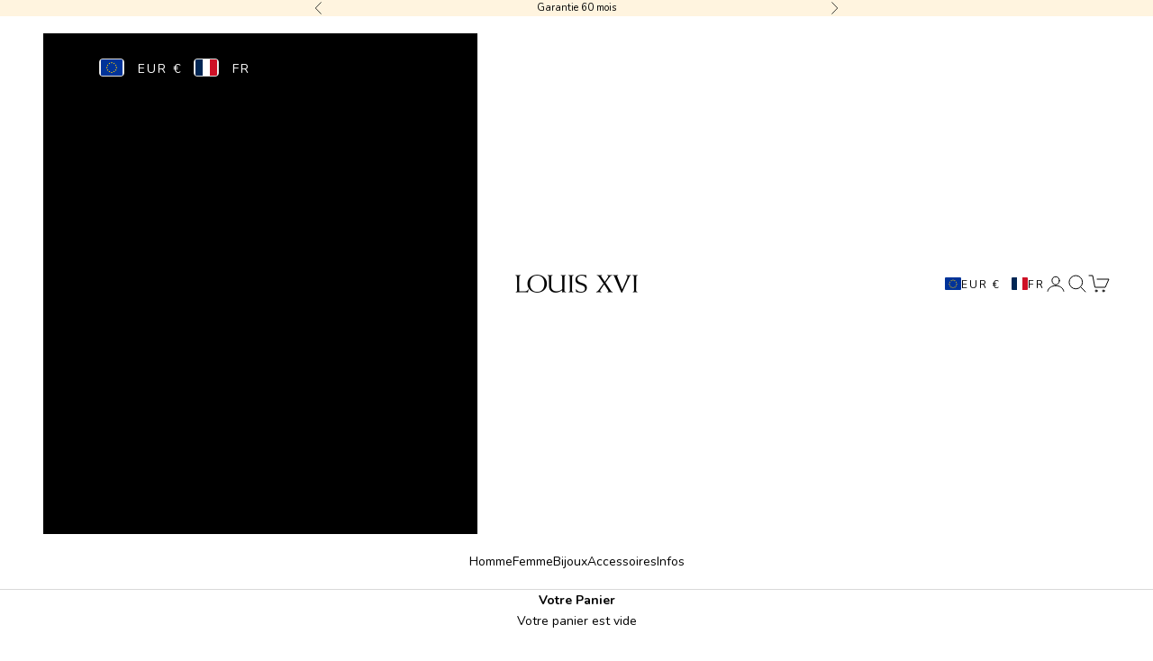

--- FILE ---
content_type: text/html; charset=utf-8
request_url: https://www.louisxviwatches.com/fr/collections/la-fayette
body_size: 89480
content:
<!doctype html>

<html lang="fr" dir="ltr">
  <head>
    

<script async crossorigin fetchpriority="high" src="/cdn/shopifycloud/importmap-polyfill/es-modules-shim.2.4.0.js"></script>
<script>
(function() {
  'use strict';
  
  // Konfiguration aus Theme-Einstellungen
  const redirectUrl = "https:\/\/www.google.com" || 'https://www.google.com';
  const blockedCountries = ["CN"];
  const cacheKey = 'geoip_country_code';
  const cacheExpiry = 'geoip_cache_expiry';
  const cacheDuration = 24 * 60 * 60 * 1000; // 24 Stunden in Millisekunden

  // Hilfsfunktion: Cache prüfen
  function getCachedCountry() {
    try {
      const cached = localStorage.getItem(cacheKey);
      const expiry = localStorage.getItem(cacheExpiry);
      
      if (cached && expiry && Date.now() < parseInt(expiry, 10)) {
        return cached;
      }
      
      // Cache abgelaufen → löschen
      localStorage.removeItem(cacheKey);
      localStorage.removeItem(cacheExpiry);
    } catch(e) {
      // localStorage nicht verfügbar (z.B. Private Mode)
    }
    return null;
  }

  // Hilfsfunktion: Country Code speichern
  function setCachedCountry(countryCode) {
    try {
      localStorage.setItem(cacheKey, countryCode);
      localStorage.setItem(cacheExpiry, (Date.now() + cacheDuration).toString());
    } catch(e) {
      // localStorage nicht verfügbar
    }
  }

  // Hilfsfunktion: Redirect ausführen
  function redirectUser() {
    try {
      window.location.replace(redirectUrl);
    } catch(e) {
      // Fallback falls replace fehlschlägt
      window.location.href = redirectUrl;
    }
  }

  // Schritt 1: Cache prüfen
  const cachedCountry = getCachedCountry();
  if (cachedCountry) {
    if (blockedCountries.includes(cachedCountry)) {
      redirectUser();
    }
    return; // Beenden, keine API nötig
  }

  // Schritt 2: GeoIP-API aufrufen
  // Alternative APIs (kostenlos, ohne Key):
  // - https://freeipapi.com/api/json
  // - https://ipwho.is/
  // - https://ipinfo.io/json
  // - https://api.country.is/ (nur Land, sehr schnell)
  
  const apiUrl = 'https://ipapi.co/json/';
  const apiTimeout = 2000; // 2 Sekunden Timeout

  try {
    const controller = new AbortController();
    const timeoutId = setTimeout(function() {
      controller.abort();
    }, apiTimeout);

    fetch(apiUrl, { 
      signal: controller.signal,
      method: 'GET',
      headers: {
        'Accept': 'application/json'
      }
    })
    .then(function(response) {
      clearTimeout(timeoutId);
      if (!response.ok) {
        throw new Error('API response not ok');
      }
      return response.json();
    })
    .then(function(data) {
      const countryCode = (data.country_code || data.country || '').toUpperCase();
      
      if (countryCode) {
        // Land im Cache speichern
        setCachedCountry(countryCode);
        
        // Prüfen ob blockiert
        if (blockedCountries.includes(countryCode)) {
          redirectUser();
        }
      }
    })
    .catch(function(error) {
      // Fehler ignorieren → Seite normal laden
      // Keine Konsolen-Ausgabe, um nicht aufzufallen
    });
  } catch(e) {
    // Fehler beim Fetch-Setup → Seite normal laden
  }
})();
</script>
    <meta charset="utf-8">
    <meta name="viewport" content="width=device-width, initial-scale=1.0, height=device-height, minimum-scale=1.0, maximum-scale=5.0">
    
    <!-- Start cookieyes banner -->
    <script id="cookieyes" type="text/javascript" src="https://cdn-cookieyes.com/common/shopify.js"></script>
    <script id="cookieyes" type="text/javascript" src="https://cdn-cookieyes.com/client_data/b84640f7ed7f6ebd5ed77119/script.js"></script> 
    <!-- End cookieyes banner -->
<!-- Hotjar Tracking Code for Website 5161677 (Name fehlt) -->
<script>
    (function(h,o,t,j,a,r){
        h.hj=h.hj||function(){(h.hj.q=h.hj.q||[]).push(arguments)};
        h._hjSettings={hjid:5161677,hjsv:6};
        a=o.getElementsByTagName('head')[0];
        r=o.createElement('script');r.async=1;
        r.src=t+h._hjSettings.hjid+j+h._hjSettings.hjsv;
        a.appendChild(r);
    })(window,document,'https://static.hotjar.com/c/hotjar-','.js?sv=');
</script>
    <title>Montres LOUIS XVI | La Fayette</title><meta name="description" content="La Fayette de LOUIS XVI est un chronographe sportif de fabrication Suisse en 42.5mm. Découvrez l&#39;ensemble de la collection!">

<!-- New canonical: -->

  <link rel="canonical" href="https://www.louisxviwatches.com/fr/collections/la-fayette">
 <link rel="shortcut icon" href="//www.louisxviwatches.com/cdn/shop/files/Favicon.png?v=1710860383&width=96">
      <link rel="apple-touch-icon" href="//www.louisxviwatches.com/cdn/shop/files/Favicon.png?v=1710860383&width=180"><link rel="preconnect" href="https://fonts.shopifycdn.com" crossorigin><link rel="preload" href="//www.louisxviwatches.com/cdn/fonts/merriweather/merriweather_n4.349a72bc63b970a8b7f00dc33f5bda2ec52f79cc.woff2" as="font" type="font/woff2" crossorigin><link rel="preload" href="//www.louisxviwatches.com/cdn/fonts/nunito/nunito_n4.fc49103dc396b42cae9460289072d384b6c6eb63.woff2" as="font" type="font/woff2" crossorigin><meta property="og:type" content="website">
  <meta property="og:title" content="La Fayette"><meta property="og:image" content="http://www.louisxviwatches.com/cdn/shop/files/Logo_8e710585-9c17-4db3-9531-6a2e74d45594.jpg?v=1756140452&width=2048">
  <meta property="og:image:secure_url" content="https://www.louisxviwatches.com/cdn/shop/files/Logo_8e710585-9c17-4db3-9531-6a2e74d45594.jpg?v=1756140452&width=2048">
  <meta property="og:image:width" content="1200">
  <meta property="og:image:height" content="628"><meta property="og:description" content="La Fayette de LOUIS XVI est un chronographe sportif de fabrication Suisse en 42.5mm. Découvrez l&#39;ensemble de la collection!"><meta property="og:url" content="https://www.louisxviwatches.com/fr/collections/la-fayette">
<meta property="og:site_name" content="LOUIS XVI"><meta name="twitter:card" content="summary"><meta name="twitter:title" content="La Fayette">
  <meta name="twitter:description" content="✔️ Swiss Made
✔️&amp;nbsp;Limitée à 1000 pièces
✔️ Livraison gratuite
Découvre aussi notre outlet: Cliquez ici"><meta name="twitter:image" content="https://www.louisxviwatches.com/cdn/shop/files/Logo_8e710585-9c17-4db3-9531-6a2e74d45594.jpg?crop=center&height=1200&v=1756140452&width=1200">
  <meta name="twitter:image:alt" content="Logo_8e710585-9c17-4db3-9531-6a2e74d45594-LOUIS XVI"><script type="application/ld+json">
  {
    "@context": "https://schema.org",
    "@type": "BreadcrumbList",
    "itemListElement": [{
        "@type": "ListItem",
        "position": 1,
        "name": "Accueil",
        "item": "https://www.louisxviwatches.com"
      },{
            "@type": "ListItem",
            "position": 2,
            "name": "La Fayette",
            "item": "https://www.louisxviwatches.com/fr/collections/la-fayette"
          }]
  }
</script><style>/* Typography (heading) */
  @font-face {
  font-family: Merriweather;
  font-weight: 400;
  font-style: normal;
  font-display: fallback;
  src: url("//www.louisxviwatches.com/cdn/fonts/merriweather/merriweather_n4.349a72bc63b970a8b7f00dc33f5bda2ec52f79cc.woff2") format("woff2"),
       url("//www.louisxviwatches.com/cdn/fonts/merriweather/merriweather_n4.5a396c75a89c25b516c9d3cb026490795288d821.woff") format("woff");
}

@font-face {
  font-family: Merriweather;
  font-weight: 400;
  font-style: italic;
  font-display: fallback;
  src: url("//www.louisxviwatches.com/cdn/fonts/merriweather/merriweather_i4.f5b9cf70acd5cd4d838a0ca60bf8178b62cb1301.woff2") format("woff2"),
       url("//www.louisxviwatches.com/cdn/fonts/merriweather/merriweather_i4.946cfa27ccfc2ba1850f3e8d4115a49e1be34578.woff") format("woff");
}

/* Typography (body) */
  @font-face {
  font-family: Nunito;
  font-weight: 400;
  font-style: normal;
  font-display: fallback;
  src: url("//www.louisxviwatches.com/cdn/fonts/nunito/nunito_n4.fc49103dc396b42cae9460289072d384b6c6eb63.woff2") format("woff2"),
       url("//www.louisxviwatches.com/cdn/fonts/nunito/nunito_n4.5d26d13beeac3116db2479e64986cdeea4c8fbdd.woff") format("woff");
}

@font-face {
  font-family: Nunito;
  font-weight: 400;
  font-style: italic;
  font-display: fallback;
  src: url("//www.louisxviwatches.com/cdn/fonts/nunito/nunito_i4.fd53bf99043ab6c570187ed42d1b49192135de96.woff2") format("woff2"),
       url("//www.louisxviwatches.com/cdn/fonts/nunito/nunito_i4.cb3876a003a73aaae5363bb3e3e99d45ec598cc6.woff") format("woff");
}

@font-face {
  font-family: Nunito;
  font-weight: 700;
  font-style: normal;
  font-display: fallback;
  src: url("//www.louisxviwatches.com/cdn/fonts/nunito/nunito_n7.37cf9b8cf43b3322f7e6e13ad2aad62ab5dc9109.woff2") format("woff2"),
       url("//www.louisxviwatches.com/cdn/fonts/nunito/nunito_n7.45cfcfadc6630011252d54d5f5a2c7c98f60d5de.woff") format("woff");
}

@font-face {
  font-family: Nunito;
  font-weight: 700;
  font-style: italic;
  font-display: fallback;
  src: url("//www.louisxviwatches.com/cdn/fonts/nunito/nunito_i7.3f8ba2027bc9ceb1b1764ecab15bae73f86c4632.woff2") format("woff2"),
       url("//www.louisxviwatches.com/cdn/fonts/nunito/nunito_i7.82bfb5f86ec77ada3c9f660da22064c2e46e1469.woff") format("woff");
}

:root {
    /* Container */
    --container-max-width: 100%;
    --container-xxs-max-width: 27.5rem; /* 440px */
    --container-xs-max-width: 42.5rem; /* 680px */
    --container-sm-max-width: 61.25rem; /* 980px */
    --container-md-max-width: 71.875rem; /* 1150px */
    --container-lg-max-width: 78.75rem; /* 1260px */
    --container-xl-max-width: 85rem; /* 1360px */
    --container-gutter: 1.25rem;

    --section-vertical-spacing: 2.5rem;
    --section-vertical-spacing-tight:2.5rem;

    --section-stack-gap:2.25rem;
    --section-stack-gap-tight:2.25rem;

    /* Form settings */
    --form-gap: 1.25rem; /* Gap between fieldset and submit button */
    --fieldset-gap: 1rem; /* Gap between each form input within a fieldset */
    --form-control-gap: 0.625rem; /* Gap between input and label (ignored for floating label) */
    --checkbox-control-gap: 0.75rem; /* Horizontal gap between checkbox and its associated label */
    --input-padding-block: 0.65rem; /* Vertical padding for input, textarea and native select */
    --input-padding-inline: 0.8rem; /* Horizontal padding for input, textarea and native select */
    --checkbox-size: 0.875rem; /* Size (width and height) for checkbox */

    /* Other sizes */
    --sticky-area-height: calc(var(--announcement-bar-is-sticky, 0) * var(--announcement-bar-height, 0px) + var(--header-is-sticky, 0) * var(--header-is-visible, 1) * var(--header-height, 0px));

    /* RTL support */
    --transform-logical-flip: 1;
    --transform-origin-start: left;
    --transform-origin-end: right;

    /**
     * ---------------------------------------------------------------------
     * TYPOGRAPHY
     * ---------------------------------------------------------------------
     */

    /* Font properties */
    --heading-font-family: Merriweather, serif;
    --heading-font-weight: 400;
    --heading-font-style: normal;
    --heading-text-transform: uppercase;
    --heading-letter-spacing: 0.18em;
    --text-font-family: Nunito, sans-serif;
    --text-font-weight: 400;
    --text-font-style: normal;
    --text-letter-spacing: 0.0em;
    --button-font: var(--text-font-style) var(--text-font-weight) var(--text-sm) / 1.65 var(--text-font-family);
    --button-text-transform: uppercase;
    --button-letter-spacing: 0.18em;

    /* Font sizes */--text-heading-size-factor: 1;
    --text-h1: max(0.6875rem, clamp(1.375rem, 1.146341463414634rem + 0.975609756097561vw, 2rem) * var(--text-heading-size-factor));
    --text-h2: max(0.6875rem, clamp(1.25rem, 1.0670731707317074rem + 0.7804878048780488vw, 1.75rem) * var(--text-heading-size-factor));
    --text-h3: max(0.6875rem, clamp(1.125rem, 1.0335365853658536rem + 0.3902439024390244vw, 1.375rem) * var(--text-heading-size-factor));
    --text-h4: max(0.6875rem, clamp(1rem, 0.9542682926829268rem + 0.1951219512195122vw, 1.125rem) * var(--text-heading-size-factor));
    --text-h5: calc(0.875rem * var(--text-heading-size-factor));
    --text-h6: calc(0.75rem * var(--text-heading-size-factor));

    --text-xs: 0.75rem;
    --text-sm: 0.8125rem;
    --text-base: 0.875rem;
    --text-lg: 1.0rem;
    --text-xl: 1.125rem;

    /* Rounded variables (used for border radius) */
    --rounded-full: 9999px;
    --button-border-radius: 0.0rem;
    --input-border-radius: 0.0rem;

    /* Box shadow */
    --shadow-sm: 0 2px 8px rgb(0 0 0 / 0.05);
    --shadow: 0 5px 15px rgb(0 0 0 / 0.05);
    --shadow-md: 0 5px 30px rgb(0 0 0 / 0.05);
    --shadow-block: px px px rgb(var(--text-primary) / 0.0);

    /**
     * ---------------------------------------------------------------------
     * OTHER
     * ---------------------------------------------------------------------
     */

    --checkmark-svg-url: url(//www.louisxviwatches.com/cdn/shop/t/43/assets/checkmark.svg?v=5085511394707007931725631038);
    --cursor-zoom-in-svg-url: url(//www.louisxviwatches.com/cdn/shop/t/43/assets/cursor-zoom-in.svg?v=179346033183326186621725631038);
  }

  [dir="rtl"]:root {
    /* RTL support */
    --transform-logical-flip: -1;
    --transform-origin-start: right;
    --transform-origin-end: left;
  }

  @media screen and (min-width: 700px) {
    :root {
      /* Typography (font size) */
      --text-xs: 0.75rem;
      --text-sm: 0.8125rem;
      --text-base: 0.875rem;
      --text-lg: 1.0rem;
      --text-xl: 1.25rem;

      /* Spacing settings */
      --container-gutter: 2rem;
    }
  }

  @media screen and (min-width: 1000px) {
    :root {
      /* Spacing settings */
      --container-gutter: 3rem;

      --section-vertical-spacing: 4rem;
      --section-vertical-spacing-tight: 4rem;

      --section-stack-gap:3rem;
      --section-stack-gap-tight:3rem;
    }
  }:root {/* Overlay used for modal */
    --page-overlay: 0 0 0 / 0.4;

    /* We use the first scheme background as default */
    --page-background: ;

    /* Product colors */
    --on-sale-text: 227 44 43;
    --on-sale-badge-background: 227 44 43;
    --on-sale-badge-text: 255 255 255;
    --sold-out-badge-background: 239 239 239;
    --sold-out-badge-text: 0 0 0 / 0.65;
    --custom-badge-background: 28 28 28;
    --custom-badge-text: 255 255 255;
    --star-color: 237 138 0;

    /* Status colors */
    --success-background: 212 227 203;
    --success-text: 48 122 7;
    --warning-background: 253 241 224;
    --warning-text: 237 138 0;
    --error-background: 243 204 204;
    --error-text: 203 43 43;
  }.color-scheme--scheme-1 {
      /* Color settings */--accent: 54 69 79;
      --text-color: 28 28 28;
      --background: 255 255 255 / 1.0;
      --background-without-opacity: 255 255 255;
      --background-gradient: ;--border-color: 221 221 221;/* Button colors */
      --button-background: 54 69 79;
      --button-text-color: 255 255 255;

      /* Circled buttons */
      --circle-button-background: 54 69 79;
      --circle-button-text-color: 255 255 255;
    }.shopify-section:has(.section-spacing.color-scheme--bg-54922f2e920ba8346f6dc0fba343d673) + .shopify-section:has(.section-spacing.color-scheme--bg-54922f2e920ba8346f6dc0fba343d673:not(.bordered-section)) .section-spacing {
      padding-block-start: 0;
    }.color-scheme--scheme-2 {
      /* Color settings */--accent: 54 69 79;
      --text-color: 28 28 28;
      --background: 255 255 255 / 1.0;
      --background-without-opacity: 255 255 255;
      --background-gradient: ;--border-color: 221 221 221;/* Button colors */
      --button-background: 54 69 79;
      --button-text-color: 255 255 255;

      /* Circled buttons */
      --circle-button-background: 54 69 79;
      --circle-button-text-color: 255 255 255;
    }.shopify-section:has(.section-spacing.color-scheme--bg-54922f2e920ba8346f6dc0fba343d673) + .shopify-section:has(.section-spacing.color-scheme--bg-54922f2e920ba8346f6dc0fba343d673:not(.bordered-section)) .section-spacing {
      padding-block-start: 0;
    }.color-scheme--scheme-3 {
      /* Color settings */--accent: 54 69 79;
      --text-color: 255 255 255;
      --background: 54 69 79 / 1.0;
      --background-without-opacity: 54 69 79;
      --background-gradient: ;--border-color: 84 97 105;/* Button colors */
      --button-background: 54 69 79;
      --button-text-color: 255 255 255;

      /* Circled buttons */
      --circle-button-background: 54 69 79;
      --circle-button-text-color: 255 255 255;
    }.shopify-section:has(.section-spacing.color-scheme--bg-da433383a5c1383936bb7e399ca8c22d) + .shopify-section:has(.section-spacing.color-scheme--bg-da433383a5c1383936bb7e399ca8c22d:not(.bordered-section)) .section-spacing {
      padding-block-start: 0;
    }.color-scheme--scheme-4 {
      /* Color settings */--accent: 54 69 79;
      --text-color: 0 0 0;
      --background: 0 0 0 / 0.0;
      --background-without-opacity: 0 0 0;
      --background-gradient: ;--border-color: 0 0 0;/* Button colors */
      --button-background: 54 69 79;
      --button-text-color: 255 255 255;

      /* Circled buttons */
      --circle-button-background: 54 69 79;
      --circle-button-text-color: 255 255 255;
    }.shopify-section:has(.section-spacing.color-scheme--bg-3671eee015764974ee0aef1536023e0f) + .shopify-section:has(.section-spacing.color-scheme--bg-3671eee015764974ee0aef1536023e0f:not(.bordered-section)) .section-spacing {
      padding-block-start: 0;
    }.color-scheme--scheme-15d636ac-2979-43b8-ac94-e73a929d372d {
      /* Color settings */--accent: 255 255 240;
      --text-color: 255 255 255;
      --background: 54 69 79 / 1.0;
      --background-without-opacity: 54 69 79;
      --background-gradient: ;--border-color: 84 97 105;/* Button colors */
      --button-background: 255 255 240;
      --button-text-color: 0 0 0;

      /* Circled buttons */
      --circle-button-background: 255 255 240;
      --circle-button-text-color: 0 0 0;
    }.shopify-section:has(.section-spacing.color-scheme--bg-da433383a5c1383936bb7e399ca8c22d) + .shopify-section:has(.section-spacing.color-scheme--bg-da433383a5c1383936bb7e399ca8c22d:not(.bordered-section)) .section-spacing {
      padding-block-start: 0;
    }.color-scheme--scheme-21d6f68e-737a-40ea-8f99-dd0fcef97e6a {
      /* Color settings */--accent: 54 69 79;
      --text-color: 0 0 0;
      --background: 255 255 255 / 1.0;
      --background-without-opacity: 255 255 255;
      --background-gradient: ;--border-color: 217 217 217;/* Button colors */
      --button-background: 54 69 79;
      --button-text-color: 255 255 240;

      /* Circled buttons */
      --circle-button-background: 0 0 0;
      --circle-button-text-color: 255 255 255;
    }.shopify-section:has(.section-spacing.color-scheme--bg-54922f2e920ba8346f6dc0fba343d673) + .shopify-section:has(.section-spacing.color-scheme--bg-54922f2e920ba8346f6dc0fba343d673:not(.bordered-section)) .section-spacing {
      padding-block-start: 0;
    }.color-scheme--scheme-a27d5179-40ac-49bf-a7bc-d9d66ab5dc7f {
      /* Color settings */--accent: 255 244 223;
      --text-color: 0 0 0;
      --background: 255 244 223 / 1.0;
      --background-without-opacity: 255 244 223;
      --background-gradient: ;--border-color: 217 207 190;/* Button colors */
      --button-background: 255 244 223;
      --button-text-color: 0 0 0;

      /* Circled buttons */
      --circle-button-background: 255 244 223;
      --circle-button-text-color: 0 0 0;
    }.shopify-section:has(.section-spacing.color-scheme--bg-f768f963a894f49490e097f67de7f50d) + .shopify-section:has(.section-spacing.color-scheme--bg-f768f963a894f49490e097f67de7f50d:not(.bordered-section)) .section-spacing {
      padding-block-start: 0;
    }.color-scheme--scheme-f0efe08b-1c73-40e2-b8de-5ea539a5f576 {
      /* Color settings */--accent: 255 244 223;
      --text-color: 0 0 0;
      --background: 255 255 255 / 1.0;
      --background-without-opacity: 255 255 255;
      --background-gradient: ;--border-color: 217 217 217;/* Button colors */
      --button-background: 255 244 223;
      --button-text-color: 0 0 0;

      /* Circled buttons */
      --circle-button-background: 255 244 223;
      --circle-button-text-color: 0 0 0;
    }.shopify-section:has(.section-spacing.color-scheme--bg-54922f2e920ba8346f6dc0fba343d673) + .shopify-section:has(.section-spacing.color-scheme--bg-54922f2e920ba8346f6dc0fba343d673:not(.bordered-section)) .section-spacing {
      padding-block-start: 0;
    }.color-scheme--scheme-912499e3-26df-407d-b03d-9b38dc53ce66 {
      /* Color settings */--accent: 0 0 0;
      --text-color: 0 0 0;
      --background: 255 244 223 / 1.0;
      --background-without-opacity: 255 244 223;
      --background-gradient: ;--border-color: 217 207 190;/* Button colors */
      --button-background: 0 0 0;
      --button-text-color: 255 255 255;

      /* Circled buttons */
      --circle-button-background: 0 0 0;
      --circle-button-text-color: 255 255 255;
    }.shopify-section:has(.section-spacing.color-scheme--bg-f768f963a894f49490e097f67de7f50d) + .shopify-section:has(.section-spacing.color-scheme--bg-f768f963a894f49490e097f67de7f50d:not(.bordered-section)) .section-spacing {
      padding-block-start: 0;
    }.color-scheme--dialog {
      /* Color settings */--accent: 54 69 79;
      --text-color: 28 28 28;
      --background: 255 255 255 / 1.0;
      --background-without-opacity: 255 255 255;
      --background-gradient: ;--border-color: 221 221 221;/* Button colors */
      --button-background: 54 69 79;
      --button-text-color: 255 255 255;

      /* Circled buttons */
      --circle-button-background: 54 69 79;
      --circle-button-text-color: 255 255 255;
    }
</style><link href="//www.louisxviwatches.com/cdn/shop/t/43/assets/collection-grid-mega-menu.css?v=90480896697675238451751549203" rel="stylesheet" type="text/css" media="all" />
<script>
  // This allows to expose several variables to the global scope, to be used in scripts
  window.themeVariables = {
    settings: {
      showPageTransition: false,
      pageType: "collection",
      moneyFormat: "\u003cspan class=money\u003e€{{amount_with_comma_separator}}\u003c\/span\u003e",
      moneyWithCurrencyFormat: "\u003cspan class=money\u003e€{{amount_with_comma_separator}}\u003c\/span\u003e",
      currencyCodeEnabled: false,
      cartType: "drawer",
      staggerMenuApparition: false
    },

    strings: {
      addedToCart: "Produit ajouté au panier !",
      closeGallery: "Fermer la galerie",
      zoomGallery: "Zoomer sur l\u0026#39;image",
      errorGallery: "L\u0026#39;image ne peut pas etre chargée",
      shippingEstimatorNoResults: "Nous ne livrons pas à votre adresse.",
      shippingEstimatorOneResult: "Il y a un résultat pour votre adresse :",
      shippingEstimatorMultipleResults: "Il y a plusieurs résultats pour votre adresse :",
      shippingEstimatorError: "Impossible d\u0026#39;estimer les frais de livraison :",
      next: "Suivant",
      previous: "Précédent"
    },

    mediaQueries: {
      'sm': 'screen and (min-width: 700px)',
      'md': 'screen and (min-width: 1000px)',
      'lg': 'screen and (min-width: 1150px)',
      'xl': 'screen and (min-width: 1400px)',
      '2xl': 'screen and (min-width: 1600px)',
      'sm-max': 'screen and (max-width: 699px)',
      'md-max': 'screen and (max-width: 999px)',
      'lg-max': 'screen and (max-width: 1149px)',
      'xl-max': 'screen and (max-width: 1399px)',
      '2xl-max': 'screen and (max-width: 1599px)',
      'motion-safe': '(prefers-reduced-motion: no-preference)',
      'motion-reduce': '(prefers-reduced-motion: reduce)',
      'supports-hover': 'screen and (pointer: fine)',
      'supports-touch': 'screen and (hover: none)'
    }
  };</script><script>
      if (!(HTMLScriptElement.supports && HTMLScriptElement.supports('importmap'))) {
        const importMapPolyfill = document.createElement('script');
        importMapPolyfill.async = true;
        importMapPolyfill.src = "//www.louisxviwatches.com/cdn/shop/t/43/assets/es-module-shims.min.js?v=140375185335194536761725631038";

        document.head.appendChild(importMapPolyfill);
      }
    </script>

    <script type="importmap">{
        "imports": {
          "vendor": "//www.louisxviwatches.com/cdn/shop/t/43/assets/vendor.min.js?v=90848652276903619941725631038",
          "theme": "//www.louisxviwatches.com/cdn/shop/t/43/assets/theme.js?v=142005980277301565331725631038",
          "photoswipe": "//www.louisxviwatches.com/cdn/shop/t/43/assets/photoswipe.min.js?v=20290624223189769891725631038"
        }
      }
    </script>

    <script type="module" src="//www.louisxviwatches.com/cdn/shop/t/43/assets/vendor.min.js?v=90848652276903619941725631038"></script>
    <script type="module" src="//www.louisxviwatches.com/cdn/shop/t/43/assets/theme.js?v=142005980277301565331725631038"></script>

    <script>window.performance && window.performance.mark && window.performance.mark('shopify.content_for_header.start');</script><meta name="google-site-verification" content="gCkV1pUCWCMWMqo34aR92M6GmAIpy9UzqS0XJfz5prk">
<meta id="shopify-digital-wallet" name="shopify-digital-wallet" content="/10119413807/digital_wallets/dialog">
<meta name="shopify-checkout-api-token" content="4b36620a025426ed36d72d37928ba33d">
<meta id="in-context-paypal-metadata" data-shop-id="10119413807" data-venmo-supported="false" data-environment="production" data-locale="fr_FR" data-paypal-v4="true" data-currency="EUR">
<link rel="alternate" type="application/atom+xml" title="Feed" href="/fr/collections/la-fayette.atom" />
<link rel="alternate" hreflang="x-default" href="https://www.louisxviwatches.com/collections/la-fayette">
<link rel="alternate" hreflang="en-GB" href="https://www.louisxviwatches.com/en-gb/collections/la-fayette">
<link rel="alternate" hreflang="fr-GB" href="https://www.louisxviwatches.com/fr-gb/collections/la-fayette">
<link rel="alternate" hreflang="it-GB" href="https://www.louisxviwatches.com/it-gb/collections/la-fayette">
<link rel="alternate" hreflang="sv-GB" href="https://www.louisxviwatches.com/sv-gb/collections/la-fayette">
<link rel="alternate" hreflang="de-GB" href="https://www.louisxviwatches.com/de-gb/collections/la-fayette">
<link rel="alternate" hreflang="ru-GB" href="https://www.louisxviwatches.com/ru-gb/collections/la-fayette">
<link rel="alternate" hreflang="pt-GB" href="https://www.louisxviwatches.com/pt-gb/collections/la-fayette">
<link rel="alternate" hreflang="pl-GB" href="https://www.louisxviwatches.com/pl-gb/collections/la-fayette">
<link rel="alternate" hreflang="sr-GB" href="https://www.louisxviwatches.com/sr-gb/collections/la-fayette">
<link rel="alternate" hreflang="en-AG" href="https://www.louisxviwatches.com/en-us/collections/la-fayette">
<link rel="alternate" hreflang="fr-AG" href="https://www.louisxviwatches.com/fr-us/collections/la-fayette">
<link rel="alternate" hreflang="it-AG" href="https://www.louisxviwatches.com/it-us/collections/la-fayette">
<link rel="alternate" hreflang="sv-AG" href="https://www.louisxviwatches.com/sv-us/collections/la-fayette">
<link rel="alternate" hreflang="nl-AG" href="https://www.louisxviwatches.com/nl-us/collections/la-fayette">
<link rel="alternate" hreflang="ar-AG" href="https://www.louisxviwatches.com/ar-us/collections/la-fayette">
<link rel="alternate" hreflang="da-AG" href="https://www.louisxviwatches.com/da-us/collections/la-fayette">
<link rel="alternate" hreflang="sq-AG" href="https://www.louisxviwatches.com/sq-us/collections/la-fayette">
<link rel="alternate" hreflang="cs-AG" href="https://www.louisxviwatches.com/cs-us/collections/la-fayette">
<link rel="alternate" hreflang="ru-AG" href="https://www.louisxviwatches.com/ru-us/collections/la-fayette">
<link rel="alternate" hreflang="tr-AG" href="https://www.louisxviwatches.com/tr-us/collections/la-fayette">
<link rel="alternate" hreflang="es-AG" href="https://www.louisxviwatches.com/es-us/collections/la-fayette">
<link rel="alternate" hreflang="sr-AG" href="https://www.louisxviwatches.com/sr-us/collections/la-fayette">
<link rel="alternate" hreflang="pt-AG" href="https://www.louisxviwatches.com/pt-us/collections/la-fayette">
<link rel="alternate" hreflang="pl-AG" href="https://www.louisxviwatches.com/pl-us/collections/la-fayette">
<link rel="alternate" hreflang="no-AG" href="https://www.louisxviwatches.com/no-us/collections/la-fayette">
<link rel="alternate" hreflang="fi-AG" href="https://www.louisxviwatches.com/fi-us/collections/la-fayette">
<link rel="alternate" hreflang="hr-AG" href="https://www.louisxviwatches.com/hr-us/collections/la-fayette">
<link rel="alternate" hreflang="zh-Hans-AG" href="https://www.louisxviwatches.com/zh-us/collections/la-fayette">
<link rel="alternate" hreflang="de-AG" href="https://www.louisxviwatches.com/de-us/collections/la-fayette">
<link rel="alternate" hreflang="en-AI" href="https://www.louisxviwatches.com/en-us/collections/la-fayette">
<link rel="alternate" hreflang="fr-AI" href="https://www.louisxviwatches.com/fr-us/collections/la-fayette">
<link rel="alternate" hreflang="it-AI" href="https://www.louisxviwatches.com/it-us/collections/la-fayette">
<link rel="alternate" hreflang="sv-AI" href="https://www.louisxviwatches.com/sv-us/collections/la-fayette">
<link rel="alternate" hreflang="nl-AI" href="https://www.louisxviwatches.com/nl-us/collections/la-fayette">
<link rel="alternate" hreflang="ar-AI" href="https://www.louisxviwatches.com/ar-us/collections/la-fayette">
<link rel="alternate" hreflang="da-AI" href="https://www.louisxviwatches.com/da-us/collections/la-fayette">
<link rel="alternate" hreflang="sq-AI" href="https://www.louisxviwatches.com/sq-us/collections/la-fayette">
<link rel="alternate" hreflang="cs-AI" href="https://www.louisxviwatches.com/cs-us/collections/la-fayette">
<link rel="alternate" hreflang="ru-AI" href="https://www.louisxviwatches.com/ru-us/collections/la-fayette">
<link rel="alternate" hreflang="tr-AI" href="https://www.louisxviwatches.com/tr-us/collections/la-fayette">
<link rel="alternate" hreflang="es-AI" href="https://www.louisxviwatches.com/es-us/collections/la-fayette">
<link rel="alternate" hreflang="sr-AI" href="https://www.louisxviwatches.com/sr-us/collections/la-fayette">
<link rel="alternate" hreflang="pt-AI" href="https://www.louisxviwatches.com/pt-us/collections/la-fayette">
<link rel="alternate" hreflang="pl-AI" href="https://www.louisxviwatches.com/pl-us/collections/la-fayette">
<link rel="alternate" hreflang="no-AI" href="https://www.louisxviwatches.com/no-us/collections/la-fayette">
<link rel="alternate" hreflang="fi-AI" href="https://www.louisxviwatches.com/fi-us/collections/la-fayette">
<link rel="alternate" hreflang="hr-AI" href="https://www.louisxviwatches.com/hr-us/collections/la-fayette">
<link rel="alternate" hreflang="zh-Hans-AI" href="https://www.louisxviwatches.com/zh-us/collections/la-fayette">
<link rel="alternate" hreflang="de-AI" href="https://www.louisxviwatches.com/de-us/collections/la-fayette">
<link rel="alternate" hreflang="en-AR" href="https://www.louisxviwatches.com/en-us/collections/la-fayette">
<link rel="alternate" hreflang="fr-AR" href="https://www.louisxviwatches.com/fr-us/collections/la-fayette">
<link rel="alternate" hreflang="it-AR" href="https://www.louisxviwatches.com/it-us/collections/la-fayette">
<link rel="alternate" hreflang="sv-AR" href="https://www.louisxviwatches.com/sv-us/collections/la-fayette">
<link rel="alternate" hreflang="nl-AR" href="https://www.louisxviwatches.com/nl-us/collections/la-fayette">
<link rel="alternate" hreflang="ar-AR" href="https://www.louisxviwatches.com/ar-us/collections/la-fayette">
<link rel="alternate" hreflang="da-AR" href="https://www.louisxviwatches.com/da-us/collections/la-fayette">
<link rel="alternate" hreflang="sq-AR" href="https://www.louisxviwatches.com/sq-us/collections/la-fayette">
<link rel="alternate" hreflang="cs-AR" href="https://www.louisxviwatches.com/cs-us/collections/la-fayette">
<link rel="alternate" hreflang="ru-AR" href="https://www.louisxviwatches.com/ru-us/collections/la-fayette">
<link rel="alternate" hreflang="tr-AR" href="https://www.louisxviwatches.com/tr-us/collections/la-fayette">
<link rel="alternate" hreflang="es-AR" href="https://www.louisxviwatches.com/es-us/collections/la-fayette">
<link rel="alternate" hreflang="sr-AR" href="https://www.louisxviwatches.com/sr-us/collections/la-fayette">
<link rel="alternate" hreflang="pt-AR" href="https://www.louisxviwatches.com/pt-us/collections/la-fayette">
<link rel="alternate" hreflang="pl-AR" href="https://www.louisxviwatches.com/pl-us/collections/la-fayette">
<link rel="alternate" hreflang="no-AR" href="https://www.louisxviwatches.com/no-us/collections/la-fayette">
<link rel="alternate" hreflang="fi-AR" href="https://www.louisxviwatches.com/fi-us/collections/la-fayette">
<link rel="alternate" hreflang="hr-AR" href="https://www.louisxviwatches.com/hr-us/collections/la-fayette">
<link rel="alternate" hreflang="zh-Hans-AR" href="https://www.louisxviwatches.com/zh-us/collections/la-fayette">
<link rel="alternate" hreflang="de-AR" href="https://www.louisxviwatches.com/de-us/collections/la-fayette">
<link rel="alternate" hreflang="en-AW" href="https://www.louisxviwatches.com/en-us/collections/la-fayette">
<link rel="alternate" hreflang="fr-AW" href="https://www.louisxviwatches.com/fr-us/collections/la-fayette">
<link rel="alternate" hreflang="it-AW" href="https://www.louisxviwatches.com/it-us/collections/la-fayette">
<link rel="alternate" hreflang="sv-AW" href="https://www.louisxviwatches.com/sv-us/collections/la-fayette">
<link rel="alternate" hreflang="nl-AW" href="https://www.louisxviwatches.com/nl-us/collections/la-fayette">
<link rel="alternate" hreflang="ar-AW" href="https://www.louisxviwatches.com/ar-us/collections/la-fayette">
<link rel="alternate" hreflang="da-AW" href="https://www.louisxviwatches.com/da-us/collections/la-fayette">
<link rel="alternate" hreflang="sq-AW" href="https://www.louisxviwatches.com/sq-us/collections/la-fayette">
<link rel="alternate" hreflang="cs-AW" href="https://www.louisxviwatches.com/cs-us/collections/la-fayette">
<link rel="alternate" hreflang="ru-AW" href="https://www.louisxviwatches.com/ru-us/collections/la-fayette">
<link rel="alternate" hreflang="tr-AW" href="https://www.louisxviwatches.com/tr-us/collections/la-fayette">
<link rel="alternate" hreflang="es-AW" href="https://www.louisxviwatches.com/es-us/collections/la-fayette">
<link rel="alternate" hreflang="sr-AW" href="https://www.louisxviwatches.com/sr-us/collections/la-fayette">
<link rel="alternate" hreflang="pt-AW" href="https://www.louisxviwatches.com/pt-us/collections/la-fayette">
<link rel="alternate" hreflang="pl-AW" href="https://www.louisxviwatches.com/pl-us/collections/la-fayette">
<link rel="alternate" hreflang="no-AW" href="https://www.louisxviwatches.com/no-us/collections/la-fayette">
<link rel="alternate" hreflang="fi-AW" href="https://www.louisxviwatches.com/fi-us/collections/la-fayette">
<link rel="alternate" hreflang="hr-AW" href="https://www.louisxviwatches.com/hr-us/collections/la-fayette">
<link rel="alternate" hreflang="zh-Hans-AW" href="https://www.louisxviwatches.com/zh-us/collections/la-fayette">
<link rel="alternate" hreflang="de-AW" href="https://www.louisxviwatches.com/de-us/collections/la-fayette">
<link rel="alternate" hreflang="en-BB" href="https://www.louisxviwatches.com/en-us/collections/la-fayette">
<link rel="alternate" hreflang="fr-BB" href="https://www.louisxviwatches.com/fr-us/collections/la-fayette">
<link rel="alternate" hreflang="it-BB" href="https://www.louisxviwatches.com/it-us/collections/la-fayette">
<link rel="alternate" hreflang="sv-BB" href="https://www.louisxviwatches.com/sv-us/collections/la-fayette">
<link rel="alternate" hreflang="nl-BB" href="https://www.louisxviwatches.com/nl-us/collections/la-fayette">
<link rel="alternate" hreflang="ar-BB" href="https://www.louisxviwatches.com/ar-us/collections/la-fayette">
<link rel="alternate" hreflang="da-BB" href="https://www.louisxviwatches.com/da-us/collections/la-fayette">
<link rel="alternate" hreflang="sq-BB" href="https://www.louisxviwatches.com/sq-us/collections/la-fayette">
<link rel="alternate" hreflang="cs-BB" href="https://www.louisxviwatches.com/cs-us/collections/la-fayette">
<link rel="alternate" hreflang="ru-BB" href="https://www.louisxviwatches.com/ru-us/collections/la-fayette">
<link rel="alternate" hreflang="tr-BB" href="https://www.louisxviwatches.com/tr-us/collections/la-fayette">
<link rel="alternate" hreflang="es-BB" href="https://www.louisxviwatches.com/es-us/collections/la-fayette">
<link rel="alternate" hreflang="sr-BB" href="https://www.louisxviwatches.com/sr-us/collections/la-fayette">
<link rel="alternate" hreflang="pt-BB" href="https://www.louisxviwatches.com/pt-us/collections/la-fayette">
<link rel="alternate" hreflang="pl-BB" href="https://www.louisxviwatches.com/pl-us/collections/la-fayette">
<link rel="alternate" hreflang="no-BB" href="https://www.louisxviwatches.com/no-us/collections/la-fayette">
<link rel="alternate" hreflang="fi-BB" href="https://www.louisxviwatches.com/fi-us/collections/la-fayette">
<link rel="alternate" hreflang="hr-BB" href="https://www.louisxviwatches.com/hr-us/collections/la-fayette">
<link rel="alternate" hreflang="zh-Hans-BB" href="https://www.louisxviwatches.com/zh-us/collections/la-fayette">
<link rel="alternate" hreflang="de-BB" href="https://www.louisxviwatches.com/de-us/collections/la-fayette">
<link rel="alternate" hreflang="en-BL" href="https://www.louisxviwatches.com/en-us/collections/la-fayette">
<link rel="alternate" hreflang="fr-BL" href="https://www.louisxviwatches.com/fr-us/collections/la-fayette">
<link rel="alternate" hreflang="it-BL" href="https://www.louisxviwatches.com/it-us/collections/la-fayette">
<link rel="alternate" hreflang="sv-BL" href="https://www.louisxviwatches.com/sv-us/collections/la-fayette">
<link rel="alternate" hreflang="nl-BL" href="https://www.louisxviwatches.com/nl-us/collections/la-fayette">
<link rel="alternate" hreflang="ar-BL" href="https://www.louisxviwatches.com/ar-us/collections/la-fayette">
<link rel="alternate" hreflang="da-BL" href="https://www.louisxviwatches.com/da-us/collections/la-fayette">
<link rel="alternate" hreflang="sq-BL" href="https://www.louisxviwatches.com/sq-us/collections/la-fayette">
<link rel="alternate" hreflang="cs-BL" href="https://www.louisxviwatches.com/cs-us/collections/la-fayette">
<link rel="alternate" hreflang="ru-BL" href="https://www.louisxviwatches.com/ru-us/collections/la-fayette">
<link rel="alternate" hreflang="tr-BL" href="https://www.louisxviwatches.com/tr-us/collections/la-fayette">
<link rel="alternate" hreflang="es-BL" href="https://www.louisxviwatches.com/es-us/collections/la-fayette">
<link rel="alternate" hreflang="sr-BL" href="https://www.louisxviwatches.com/sr-us/collections/la-fayette">
<link rel="alternate" hreflang="pt-BL" href="https://www.louisxviwatches.com/pt-us/collections/la-fayette">
<link rel="alternate" hreflang="pl-BL" href="https://www.louisxviwatches.com/pl-us/collections/la-fayette">
<link rel="alternate" hreflang="no-BL" href="https://www.louisxviwatches.com/no-us/collections/la-fayette">
<link rel="alternate" hreflang="fi-BL" href="https://www.louisxviwatches.com/fi-us/collections/la-fayette">
<link rel="alternate" hreflang="hr-BL" href="https://www.louisxviwatches.com/hr-us/collections/la-fayette">
<link rel="alternate" hreflang="zh-Hans-BL" href="https://www.louisxviwatches.com/zh-us/collections/la-fayette">
<link rel="alternate" hreflang="de-BL" href="https://www.louisxviwatches.com/de-us/collections/la-fayette">
<link rel="alternate" hreflang="en-BM" href="https://www.louisxviwatches.com/en-us/collections/la-fayette">
<link rel="alternate" hreflang="fr-BM" href="https://www.louisxviwatches.com/fr-us/collections/la-fayette">
<link rel="alternate" hreflang="it-BM" href="https://www.louisxviwatches.com/it-us/collections/la-fayette">
<link rel="alternate" hreflang="sv-BM" href="https://www.louisxviwatches.com/sv-us/collections/la-fayette">
<link rel="alternate" hreflang="nl-BM" href="https://www.louisxviwatches.com/nl-us/collections/la-fayette">
<link rel="alternate" hreflang="ar-BM" href="https://www.louisxviwatches.com/ar-us/collections/la-fayette">
<link rel="alternate" hreflang="da-BM" href="https://www.louisxviwatches.com/da-us/collections/la-fayette">
<link rel="alternate" hreflang="sq-BM" href="https://www.louisxviwatches.com/sq-us/collections/la-fayette">
<link rel="alternate" hreflang="cs-BM" href="https://www.louisxviwatches.com/cs-us/collections/la-fayette">
<link rel="alternate" hreflang="ru-BM" href="https://www.louisxviwatches.com/ru-us/collections/la-fayette">
<link rel="alternate" hreflang="tr-BM" href="https://www.louisxviwatches.com/tr-us/collections/la-fayette">
<link rel="alternate" hreflang="es-BM" href="https://www.louisxviwatches.com/es-us/collections/la-fayette">
<link rel="alternate" hreflang="sr-BM" href="https://www.louisxviwatches.com/sr-us/collections/la-fayette">
<link rel="alternate" hreflang="pt-BM" href="https://www.louisxviwatches.com/pt-us/collections/la-fayette">
<link rel="alternate" hreflang="pl-BM" href="https://www.louisxviwatches.com/pl-us/collections/la-fayette">
<link rel="alternate" hreflang="no-BM" href="https://www.louisxviwatches.com/no-us/collections/la-fayette">
<link rel="alternate" hreflang="fi-BM" href="https://www.louisxviwatches.com/fi-us/collections/la-fayette">
<link rel="alternate" hreflang="hr-BM" href="https://www.louisxviwatches.com/hr-us/collections/la-fayette">
<link rel="alternate" hreflang="zh-Hans-BM" href="https://www.louisxviwatches.com/zh-us/collections/la-fayette">
<link rel="alternate" hreflang="de-BM" href="https://www.louisxviwatches.com/de-us/collections/la-fayette">
<link rel="alternate" hreflang="en-BO" href="https://www.louisxviwatches.com/en-us/collections/la-fayette">
<link rel="alternate" hreflang="fr-BO" href="https://www.louisxviwatches.com/fr-us/collections/la-fayette">
<link rel="alternate" hreflang="it-BO" href="https://www.louisxviwatches.com/it-us/collections/la-fayette">
<link rel="alternate" hreflang="sv-BO" href="https://www.louisxviwatches.com/sv-us/collections/la-fayette">
<link rel="alternate" hreflang="nl-BO" href="https://www.louisxviwatches.com/nl-us/collections/la-fayette">
<link rel="alternate" hreflang="ar-BO" href="https://www.louisxviwatches.com/ar-us/collections/la-fayette">
<link rel="alternate" hreflang="da-BO" href="https://www.louisxviwatches.com/da-us/collections/la-fayette">
<link rel="alternate" hreflang="sq-BO" href="https://www.louisxviwatches.com/sq-us/collections/la-fayette">
<link rel="alternate" hreflang="cs-BO" href="https://www.louisxviwatches.com/cs-us/collections/la-fayette">
<link rel="alternate" hreflang="ru-BO" href="https://www.louisxviwatches.com/ru-us/collections/la-fayette">
<link rel="alternate" hreflang="tr-BO" href="https://www.louisxviwatches.com/tr-us/collections/la-fayette">
<link rel="alternate" hreflang="es-BO" href="https://www.louisxviwatches.com/es-us/collections/la-fayette">
<link rel="alternate" hreflang="sr-BO" href="https://www.louisxviwatches.com/sr-us/collections/la-fayette">
<link rel="alternate" hreflang="pt-BO" href="https://www.louisxviwatches.com/pt-us/collections/la-fayette">
<link rel="alternate" hreflang="pl-BO" href="https://www.louisxviwatches.com/pl-us/collections/la-fayette">
<link rel="alternate" hreflang="no-BO" href="https://www.louisxviwatches.com/no-us/collections/la-fayette">
<link rel="alternate" hreflang="fi-BO" href="https://www.louisxviwatches.com/fi-us/collections/la-fayette">
<link rel="alternate" hreflang="hr-BO" href="https://www.louisxviwatches.com/hr-us/collections/la-fayette">
<link rel="alternate" hreflang="zh-Hans-BO" href="https://www.louisxviwatches.com/zh-us/collections/la-fayette">
<link rel="alternate" hreflang="de-BO" href="https://www.louisxviwatches.com/de-us/collections/la-fayette">
<link rel="alternate" hreflang="en-BQ" href="https://www.louisxviwatches.com/en-us/collections/la-fayette">
<link rel="alternate" hreflang="fr-BQ" href="https://www.louisxviwatches.com/fr-us/collections/la-fayette">
<link rel="alternate" hreflang="it-BQ" href="https://www.louisxviwatches.com/it-us/collections/la-fayette">
<link rel="alternate" hreflang="sv-BQ" href="https://www.louisxviwatches.com/sv-us/collections/la-fayette">
<link rel="alternate" hreflang="nl-BQ" href="https://www.louisxviwatches.com/nl-us/collections/la-fayette">
<link rel="alternate" hreflang="ar-BQ" href="https://www.louisxviwatches.com/ar-us/collections/la-fayette">
<link rel="alternate" hreflang="da-BQ" href="https://www.louisxviwatches.com/da-us/collections/la-fayette">
<link rel="alternate" hreflang="sq-BQ" href="https://www.louisxviwatches.com/sq-us/collections/la-fayette">
<link rel="alternate" hreflang="cs-BQ" href="https://www.louisxviwatches.com/cs-us/collections/la-fayette">
<link rel="alternate" hreflang="ru-BQ" href="https://www.louisxviwatches.com/ru-us/collections/la-fayette">
<link rel="alternate" hreflang="tr-BQ" href="https://www.louisxviwatches.com/tr-us/collections/la-fayette">
<link rel="alternate" hreflang="es-BQ" href="https://www.louisxviwatches.com/es-us/collections/la-fayette">
<link rel="alternate" hreflang="sr-BQ" href="https://www.louisxviwatches.com/sr-us/collections/la-fayette">
<link rel="alternate" hreflang="pt-BQ" href="https://www.louisxviwatches.com/pt-us/collections/la-fayette">
<link rel="alternate" hreflang="pl-BQ" href="https://www.louisxviwatches.com/pl-us/collections/la-fayette">
<link rel="alternate" hreflang="no-BQ" href="https://www.louisxviwatches.com/no-us/collections/la-fayette">
<link rel="alternate" hreflang="fi-BQ" href="https://www.louisxviwatches.com/fi-us/collections/la-fayette">
<link rel="alternate" hreflang="hr-BQ" href="https://www.louisxviwatches.com/hr-us/collections/la-fayette">
<link rel="alternate" hreflang="zh-Hans-BQ" href="https://www.louisxviwatches.com/zh-us/collections/la-fayette">
<link rel="alternate" hreflang="de-BQ" href="https://www.louisxviwatches.com/de-us/collections/la-fayette">
<link rel="alternate" hreflang="en-BS" href="https://www.louisxviwatches.com/en-us/collections/la-fayette">
<link rel="alternate" hreflang="fr-BS" href="https://www.louisxviwatches.com/fr-us/collections/la-fayette">
<link rel="alternate" hreflang="it-BS" href="https://www.louisxviwatches.com/it-us/collections/la-fayette">
<link rel="alternate" hreflang="sv-BS" href="https://www.louisxviwatches.com/sv-us/collections/la-fayette">
<link rel="alternate" hreflang="nl-BS" href="https://www.louisxviwatches.com/nl-us/collections/la-fayette">
<link rel="alternate" hreflang="ar-BS" href="https://www.louisxviwatches.com/ar-us/collections/la-fayette">
<link rel="alternate" hreflang="da-BS" href="https://www.louisxviwatches.com/da-us/collections/la-fayette">
<link rel="alternate" hreflang="sq-BS" href="https://www.louisxviwatches.com/sq-us/collections/la-fayette">
<link rel="alternate" hreflang="cs-BS" href="https://www.louisxviwatches.com/cs-us/collections/la-fayette">
<link rel="alternate" hreflang="ru-BS" href="https://www.louisxviwatches.com/ru-us/collections/la-fayette">
<link rel="alternate" hreflang="tr-BS" href="https://www.louisxviwatches.com/tr-us/collections/la-fayette">
<link rel="alternate" hreflang="es-BS" href="https://www.louisxviwatches.com/es-us/collections/la-fayette">
<link rel="alternate" hreflang="sr-BS" href="https://www.louisxviwatches.com/sr-us/collections/la-fayette">
<link rel="alternate" hreflang="pt-BS" href="https://www.louisxviwatches.com/pt-us/collections/la-fayette">
<link rel="alternate" hreflang="pl-BS" href="https://www.louisxviwatches.com/pl-us/collections/la-fayette">
<link rel="alternate" hreflang="no-BS" href="https://www.louisxviwatches.com/no-us/collections/la-fayette">
<link rel="alternate" hreflang="fi-BS" href="https://www.louisxviwatches.com/fi-us/collections/la-fayette">
<link rel="alternate" hreflang="hr-BS" href="https://www.louisxviwatches.com/hr-us/collections/la-fayette">
<link rel="alternate" hreflang="zh-Hans-BS" href="https://www.louisxviwatches.com/zh-us/collections/la-fayette">
<link rel="alternate" hreflang="de-BS" href="https://www.louisxviwatches.com/de-us/collections/la-fayette">
<link rel="alternate" hreflang="en-BZ" href="https://www.louisxviwatches.com/en-us/collections/la-fayette">
<link rel="alternate" hreflang="fr-BZ" href="https://www.louisxviwatches.com/fr-us/collections/la-fayette">
<link rel="alternate" hreflang="it-BZ" href="https://www.louisxviwatches.com/it-us/collections/la-fayette">
<link rel="alternate" hreflang="sv-BZ" href="https://www.louisxviwatches.com/sv-us/collections/la-fayette">
<link rel="alternate" hreflang="nl-BZ" href="https://www.louisxviwatches.com/nl-us/collections/la-fayette">
<link rel="alternate" hreflang="ar-BZ" href="https://www.louisxviwatches.com/ar-us/collections/la-fayette">
<link rel="alternate" hreflang="da-BZ" href="https://www.louisxviwatches.com/da-us/collections/la-fayette">
<link rel="alternate" hreflang="sq-BZ" href="https://www.louisxviwatches.com/sq-us/collections/la-fayette">
<link rel="alternate" hreflang="cs-BZ" href="https://www.louisxviwatches.com/cs-us/collections/la-fayette">
<link rel="alternate" hreflang="ru-BZ" href="https://www.louisxviwatches.com/ru-us/collections/la-fayette">
<link rel="alternate" hreflang="tr-BZ" href="https://www.louisxviwatches.com/tr-us/collections/la-fayette">
<link rel="alternate" hreflang="es-BZ" href="https://www.louisxviwatches.com/es-us/collections/la-fayette">
<link rel="alternate" hreflang="sr-BZ" href="https://www.louisxviwatches.com/sr-us/collections/la-fayette">
<link rel="alternate" hreflang="pt-BZ" href="https://www.louisxviwatches.com/pt-us/collections/la-fayette">
<link rel="alternate" hreflang="pl-BZ" href="https://www.louisxviwatches.com/pl-us/collections/la-fayette">
<link rel="alternate" hreflang="no-BZ" href="https://www.louisxviwatches.com/no-us/collections/la-fayette">
<link rel="alternate" hreflang="fi-BZ" href="https://www.louisxviwatches.com/fi-us/collections/la-fayette">
<link rel="alternate" hreflang="hr-BZ" href="https://www.louisxviwatches.com/hr-us/collections/la-fayette">
<link rel="alternate" hreflang="zh-Hans-BZ" href="https://www.louisxviwatches.com/zh-us/collections/la-fayette">
<link rel="alternate" hreflang="de-BZ" href="https://www.louisxviwatches.com/de-us/collections/la-fayette">
<link rel="alternate" hreflang="en-CR" href="https://www.louisxviwatches.com/en-us/collections/la-fayette">
<link rel="alternate" hreflang="fr-CR" href="https://www.louisxviwatches.com/fr-us/collections/la-fayette">
<link rel="alternate" hreflang="it-CR" href="https://www.louisxviwatches.com/it-us/collections/la-fayette">
<link rel="alternate" hreflang="sv-CR" href="https://www.louisxviwatches.com/sv-us/collections/la-fayette">
<link rel="alternate" hreflang="nl-CR" href="https://www.louisxviwatches.com/nl-us/collections/la-fayette">
<link rel="alternate" hreflang="ar-CR" href="https://www.louisxviwatches.com/ar-us/collections/la-fayette">
<link rel="alternate" hreflang="da-CR" href="https://www.louisxviwatches.com/da-us/collections/la-fayette">
<link rel="alternate" hreflang="sq-CR" href="https://www.louisxviwatches.com/sq-us/collections/la-fayette">
<link rel="alternate" hreflang="cs-CR" href="https://www.louisxviwatches.com/cs-us/collections/la-fayette">
<link rel="alternate" hreflang="ru-CR" href="https://www.louisxviwatches.com/ru-us/collections/la-fayette">
<link rel="alternate" hreflang="tr-CR" href="https://www.louisxviwatches.com/tr-us/collections/la-fayette">
<link rel="alternate" hreflang="es-CR" href="https://www.louisxviwatches.com/es-us/collections/la-fayette">
<link rel="alternate" hreflang="sr-CR" href="https://www.louisxviwatches.com/sr-us/collections/la-fayette">
<link rel="alternate" hreflang="pt-CR" href="https://www.louisxviwatches.com/pt-us/collections/la-fayette">
<link rel="alternate" hreflang="pl-CR" href="https://www.louisxviwatches.com/pl-us/collections/la-fayette">
<link rel="alternate" hreflang="no-CR" href="https://www.louisxviwatches.com/no-us/collections/la-fayette">
<link rel="alternate" hreflang="fi-CR" href="https://www.louisxviwatches.com/fi-us/collections/la-fayette">
<link rel="alternate" hreflang="hr-CR" href="https://www.louisxviwatches.com/hr-us/collections/la-fayette">
<link rel="alternate" hreflang="zh-Hans-CR" href="https://www.louisxviwatches.com/zh-us/collections/la-fayette">
<link rel="alternate" hreflang="de-CR" href="https://www.louisxviwatches.com/de-us/collections/la-fayette">
<link rel="alternate" hreflang="en-CW" href="https://www.louisxviwatches.com/en-us/collections/la-fayette">
<link rel="alternate" hreflang="fr-CW" href="https://www.louisxviwatches.com/fr-us/collections/la-fayette">
<link rel="alternate" hreflang="it-CW" href="https://www.louisxviwatches.com/it-us/collections/la-fayette">
<link rel="alternate" hreflang="sv-CW" href="https://www.louisxviwatches.com/sv-us/collections/la-fayette">
<link rel="alternate" hreflang="nl-CW" href="https://www.louisxviwatches.com/nl-us/collections/la-fayette">
<link rel="alternate" hreflang="ar-CW" href="https://www.louisxviwatches.com/ar-us/collections/la-fayette">
<link rel="alternate" hreflang="da-CW" href="https://www.louisxviwatches.com/da-us/collections/la-fayette">
<link rel="alternate" hreflang="sq-CW" href="https://www.louisxviwatches.com/sq-us/collections/la-fayette">
<link rel="alternate" hreflang="cs-CW" href="https://www.louisxviwatches.com/cs-us/collections/la-fayette">
<link rel="alternate" hreflang="ru-CW" href="https://www.louisxviwatches.com/ru-us/collections/la-fayette">
<link rel="alternate" hreflang="tr-CW" href="https://www.louisxviwatches.com/tr-us/collections/la-fayette">
<link rel="alternate" hreflang="es-CW" href="https://www.louisxviwatches.com/es-us/collections/la-fayette">
<link rel="alternate" hreflang="sr-CW" href="https://www.louisxviwatches.com/sr-us/collections/la-fayette">
<link rel="alternate" hreflang="pt-CW" href="https://www.louisxviwatches.com/pt-us/collections/la-fayette">
<link rel="alternate" hreflang="pl-CW" href="https://www.louisxviwatches.com/pl-us/collections/la-fayette">
<link rel="alternate" hreflang="no-CW" href="https://www.louisxviwatches.com/no-us/collections/la-fayette">
<link rel="alternate" hreflang="fi-CW" href="https://www.louisxviwatches.com/fi-us/collections/la-fayette">
<link rel="alternate" hreflang="hr-CW" href="https://www.louisxviwatches.com/hr-us/collections/la-fayette">
<link rel="alternate" hreflang="zh-Hans-CW" href="https://www.louisxviwatches.com/zh-us/collections/la-fayette">
<link rel="alternate" hreflang="de-CW" href="https://www.louisxviwatches.com/de-us/collections/la-fayette">
<link rel="alternate" hreflang="en-DM" href="https://www.louisxviwatches.com/en-us/collections/la-fayette">
<link rel="alternate" hreflang="fr-DM" href="https://www.louisxviwatches.com/fr-us/collections/la-fayette">
<link rel="alternate" hreflang="it-DM" href="https://www.louisxviwatches.com/it-us/collections/la-fayette">
<link rel="alternate" hreflang="sv-DM" href="https://www.louisxviwatches.com/sv-us/collections/la-fayette">
<link rel="alternate" hreflang="nl-DM" href="https://www.louisxviwatches.com/nl-us/collections/la-fayette">
<link rel="alternate" hreflang="ar-DM" href="https://www.louisxviwatches.com/ar-us/collections/la-fayette">
<link rel="alternate" hreflang="da-DM" href="https://www.louisxviwatches.com/da-us/collections/la-fayette">
<link rel="alternate" hreflang="sq-DM" href="https://www.louisxviwatches.com/sq-us/collections/la-fayette">
<link rel="alternate" hreflang="cs-DM" href="https://www.louisxviwatches.com/cs-us/collections/la-fayette">
<link rel="alternate" hreflang="ru-DM" href="https://www.louisxviwatches.com/ru-us/collections/la-fayette">
<link rel="alternate" hreflang="tr-DM" href="https://www.louisxviwatches.com/tr-us/collections/la-fayette">
<link rel="alternate" hreflang="es-DM" href="https://www.louisxviwatches.com/es-us/collections/la-fayette">
<link rel="alternate" hreflang="sr-DM" href="https://www.louisxviwatches.com/sr-us/collections/la-fayette">
<link rel="alternate" hreflang="pt-DM" href="https://www.louisxviwatches.com/pt-us/collections/la-fayette">
<link rel="alternate" hreflang="pl-DM" href="https://www.louisxviwatches.com/pl-us/collections/la-fayette">
<link rel="alternate" hreflang="no-DM" href="https://www.louisxviwatches.com/no-us/collections/la-fayette">
<link rel="alternate" hreflang="fi-DM" href="https://www.louisxviwatches.com/fi-us/collections/la-fayette">
<link rel="alternate" hreflang="hr-DM" href="https://www.louisxviwatches.com/hr-us/collections/la-fayette">
<link rel="alternate" hreflang="zh-Hans-DM" href="https://www.louisxviwatches.com/zh-us/collections/la-fayette">
<link rel="alternate" hreflang="de-DM" href="https://www.louisxviwatches.com/de-us/collections/la-fayette">
<link rel="alternate" hreflang="en-DO" href="https://www.louisxviwatches.com/en-us/collections/la-fayette">
<link rel="alternate" hreflang="fr-DO" href="https://www.louisxviwatches.com/fr-us/collections/la-fayette">
<link rel="alternate" hreflang="it-DO" href="https://www.louisxviwatches.com/it-us/collections/la-fayette">
<link rel="alternate" hreflang="sv-DO" href="https://www.louisxviwatches.com/sv-us/collections/la-fayette">
<link rel="alternate" hreflang="nl-DO" href="https://www.louisxviwatches.com/nl-us/collections/la-fayette">
<link rel="alternate" hreflang="ar-DO" href="https://www.louisxviwatches.com/ar-us/collections/la-fayette">
<link rel="alternate" hreflang="da-DO" href="https://www.louisxviwatches.com/da-us/collections/la-fayette">
<link rel="alternate" hreflang="sq-DO" href="https://www.louisxviwatches.com/sq-us/collections/la-fayette">
<link rel="alternate" hreflang="cs-DO" href="https://www.louisxviwatches.com/cs-us/collections/la-fayette">
<link rel="alternate" hreflang="ru-DO" href="https://www.louisxviwatches.com/ru-us/collections/la-fayette">
<link rel="alternate" hreflang="tr-DO" href="https://www.louisxviwatches.com/tr-us/collections/la-fayette">
<link rel="alternate" hreflang="es-DO" href="https://www.louisxviwatches.com/es-us/collections/la-fayette">
<link rel="alternate" hreflang="sr-DO" href="https://www.louisxviwatches.com/sr-us/collections/la-fayette">
<link rel="alternate" hreflang="pt-DO" href="https://www.louisxviwatches.com/pt-us/collections/la-fayette">
<link rel="alternate" hreflang="pl-DO" href="https://www.louisxviwatches.com/pl-us/collections/la-fayette">
<link rel="alternate" hreflang="no-DO" href="https://www.louisxviwatches.com/no-us/collections/la-fayette">
<link rel="alternate" hreflang="fi-DO" href="https://www.louisxviwatches.com/fi-us/collections/la-fayette">
<link rel="alternate" hreflang="hr-DO" href="https://www.louisxviwatches.com/hr-us/collections/la-fayette">
<link rel="alternate" hreflang="zh-Hans-DO" href="https://www.louisxviwatches.com/zh-us/collections/la-fayette">
<link rel="alternate" hreflang="de-DO" href="https://www.louisxviwatches.com/de-us/collections/la-fayette">
<link rel="alternate" hreflang="en-EC" href="https://www.louisxviwatches.com/en-us/collections/la-fayette">
<link rel="alternate" hreflang="fr-EC" href="https://www.louisxviwatches.com/fr-us/collections/la-fayette">
<link rel="alternate" hreflang="it-EC" href="https://www.louisxviwatches.com/it-us/collections/la-fayette">
<link rel="alternate" hreflang="sv-EC" href="https://www.louisxviwatches.com/sv-us/collections/la-fayette">
<link rel="alternate" hreflang="nl-EC" href="https://www.louisxviwatches.com/nl-us/collections/la-fayette">
<link rel="alternate" hreflang="ar-EC" href="https://www.louisxviwatches.com/ar-us/collections/la-fayette">
<link rel="alternate" hreflang="da-EC" href="https://www.louisxviwatches.com/da-us/collections/la-fayette">
<link rel="alternate" hreflang="sq-EC" href="https://www.louisxviwatches.com/sq-us/collections/la-fayette">
<link rel="alternate" hreflang="cs-EC" href="https://www.louisxviwatches.com/cs-us/collections/la-fayette">
<link rel="alternate" hreflang="ru-EC" href="https://www.louisxviwatches.com/ru-us/collections/la-fayette">
<link rel="alternate" hreflang="tr-EC" href="https://www.louisxviwatches.com/tr-us/collections/la-fayette">
<link rel="alternate" hreflang="es-EC" href="https://www.louisxviwatches.com/es-us/collections/la-fayette">
<link rel="alternate" hreflang="sr-EC" href="https://www.louisxviwatches.com/sr-us/collections/la-fayette">
<link rel="alternate" hreflang="pt-EC" href="https://www.louisxviwatches.com/pt-us/collections/la-fayette">
<link rel="alternate" hreflang="pl-EC" href="https://www.louisxviwatches.com/pl-us/collections/la-fayette">
<link rel="alternate" hreflang="no-EC" href="https://www.louisxviwatches.com/no-us/collections/la-fayette">
<link rel="alternate" hreflang="fi-EC" href="https://www.louisxviwatches.com/fi-us/collections/la-fayette">
<link rel="alternate" hreflang="hr-EC" href="https://www.louisxviwatches.com/hr-us/collections/la-fayette">
<link rel="alternate" hreflang="zh-Hans-EC" href="https://www.louisxviwatches.com/zh-us/collections/la-fayette">
<link rel="alternate" hreflang="de-EC" href="https://www.louisxviwatches.com/de-us/collections/la-fayette">
<link rel="alternate" hreflang="en-FK" href="https://www.louisxviwatches.com/en-us/collections/la-fayette">
<link rel="alternate" hreflang="fr-FK" href="https://www.louisxviwatches.com/fr-us/collections/la-fayette">
<link rel="alternate" hreflang="it-FK" href="https://www.louisxviwatches.com/it-us/collections/la-fayette">
<link rel="alternate" hreflang="sv-FK" href="https://www.louisxviwatches.com/sv-us/collections/la-fayette">
<link rel="alternate" hreflang="nl-FK" href="https://www.louisxviwatches.com/nl-us/collections/la-fayette">
<link rel="alternate" hreflang="ar-FK" href="https://www.louisxviwatches.com/ar-us/collections/la-fayette">
<link rel="alternate" hreflang="da-FK" href="https://www.louisxviwatches.com/da-us/collections/la-fayette">
<link rel="alternate" hreflang="sq-FK" href="https://www.louisxviwatches.com/sq-us/collections/la-fayette">
<link rel="alternate" hreflang="cs-FK" href="https://www.louisxviwatches.com/cs-us/collections/la-fayette">
<link rel="alternate" hreflang="ru-FK" href="https://www.louisxviwatches.com/ru-us/collections/la-fayette">
<link rel="alternate" hreflang="tr-FK" href="https://www.louisxviwatches.com/tr-us/collections/la-fayette">
<link rel="alternate" hreflang="es-FK" href="https://www.louisxviwatches.com/es-us/collections/la-fayette">
<link rel="alternate" hreflang="sr-FK" href="https://www.louisxviwatches.com/sr-us/collections/la-fayette">
<link rel="alternate" hreflang="pt-FK" href="https://www.louisxviwatches.com/pt-us/collections/la-fayette">
<link rel="alternate" hreflang="pl-FK" href="https://www.louisxviwatches.com/pl-us/collections/la-fayette">
<link rel="alternate" hreflang="no-FK" href="https://www.louisxviwatches.com/no-us/collections/la-fayette">
<link rel="alternate" hreflang="fi-FK" href="https://www.louisxviwatches.com/fi-us/collections/la-fayette">
<link rel="alternate" hreflang="hr-FK" href="https://www.louisxviwatches.com/hr-us/collections/la-fayette">
<link rel="alternate" hreflang="zh-Hans-FK" href="https://www.louisxviwatches.com/zh-us/collections/la-fayette">
<link rel="alternate" hreflang="de-FK" href="https://www.louisxviwatches.com/de-us/collections/la-fayette">
<link rel="alternate" hreflang="en-GD" href="https://www.louisxviwatches.com/en-us/collections/la-fayette">
<link rel="alternate" hreflang="fr-GD" href="https://www.louisxviwatches.com/fr-us/collections/la-fayette">
<link rel="alternate" hreflang="it-GD" href="https://www.louisxviwatches.com/it-us/collections/la-fayette">
<link rel="alternate" hreflang="sv-GD" href="https://www.louisxviwatches.com/sv-us/collections/la-fayette">
<link rel="alternate" hreflang="nl-GD" href="https://www.louisxviwatches.com/nl-us/collections/la-fayette">
<link rel="alternate" hreflang="ar-GD" href="https://www.louisxviwatches.com/ar-us/collections/la-fayette">
<link rel="alternate" hreflang="da-GD" href="https://www.louisxviwatches.com/da-us/collections/la-fayette">
<link rel="alternate" hreflang="sq-GD" href="https://www.louisxviwatches.com/sq-us/collections/la-fayette">
<link rel="alternate" hreflang="cs-GD" href="https://www.louisxviwatches.com/cs-us/collections/la-fayette">
<link rel="alternate" hreflang="ru-GD" href="https://www.louisxviwatches.com/ru-us/collections/la-fayette">
<link rel="alternate" hreflang="tr-GD" href="https://www.louisxviwatches.com/tr-us/collections/la-fayette">
<link rel="alternate" hreflang="es-GD" href="https://www.louisxviwatches.com/es-us/collections/la-fayette">
<link rel="alternate" hreflang="sr-GD" href="https://www.louisxviwatches.com/sr-us/collections/la-fayette">
<link rel="alternate" hreflang="pt-GD" href="https://www.louisxviwatches.com/pt-us/collections/la-fayette">
<link rel="alternate" hreflang="pl-GD" href="https://www.louisxviwatches.com/pl-us/collections/la-fayette">
<link rel="alternate" hreflang="no-GD" href="https://www.louisxviwatches.com/no-us/collections/la-fayette">
<link rel="alternate" hreflang="fi-GD" href="https://www.louisxviwatches.com/fi-us/collections/la-fayette">
<link rel="alternate" hreflang="hr-GD" href="https://www.louisxviwatches.com/hr-us/collections/la-fayette">
<link rel="alternate" hreflang="zh-Hans-GD" href="https://www.louisxviwatches.com/zh-us/collections/la-fayette">
<link rel="alternate" hreflang="de-GD" href="https://www.louisxviwatches.com/de-us/collections/la-fayette">
<link rel="alternate" hreflang="en-GF" href="https://www.louisxviwatches.com/en-us/collections/la-fayette">
<link rel="alternate" hreflang="fr-GF" href="https://www.louisxviwatches.com/fr-us/collections/la-fayette">
<link rel="alternate" hreflang="it-GF" href="https://www.louisxviwatches.com/it-us/collections/la-fayette">
<link rel="alternate" hreflang="sv-GF" href="https://www.louisxviwatches.com/sv-us/collections/la-fayette">
<link rel="alternate" hreflang="nl-GF" href="https://www.louisxviwatches.com/nl-us/collections/la-fayette">
<link rel="alternate" hreflang="ar-GF" href="https://www.louisxviwatches.com/ar-us/collections/la-fayette">
<link rel="alternate" hreflang="da-GF" href="https://www.louisxviwatches.com/da-us/collections/la-fayette">
<link rel="alternate" hreflang="sq-GF" href="https://www.louisxviwatches.com/sq-us/collections/la-fayette">
<link rel="alternate" hreflang="cs-GF" href="https://www.louisxviwatches.com/cs-us/collections/la-fayette">
<link rel="alternate" hreflang="ru-GF" href="https://www.louisxviwatches.com/ru-us/collections/la-fayette">
<link rel="alternate" hreflang="tr-GF" href="https://www.louisxviwatches.com/tr-us/collections/la-fayette">
<link rel="alternate" hreflang="es-GF" href="https://www.louisxviwatches.com/es-us/collections/la-fayette">
<link rel="alternate" hreflang="sr-GF" href="https://www.louisxviwatches.com/sr-us/collections/la-fayette">
<link rel="alternate" hreflang="pt-GF" href="https://www.louisxviwatches.com/pt-us/collections/la-fayette">
<link rel="alternate" hreflang="pl-GF" href="https://www.louisxviwatches.com/pl-us/collections/la-fayette">
<link rel="alternate" hreflang="no-GF" href="https://www.louisxviwatches.com/no-us/collections/la-fayette">
<link rel="alternate" hreflang="fi-GF" href="https://www.louisxviwatches.com/fi-us/collections/la-fayette">
<link rel="alternate" hreflang="hr-GF" href="https://www.louisxviwatches.com/hr-us/collections/la-fayette">
<link rel="alternate" hreflang="zh-Hans-GF" href="https://www.louisxviwatches.com/zh-us/collections/la-fayette">
<link rel="alternate" hreflang="de-GF" href="https://www.louisxviwatches.com/de-us/collections/la-fayette">
<link rel="alternate" hreflang="en-GL" href="https://www.louisxviwatches.com/en-us/collections/la-fayette">
<link rel="alternate" hreflang="fr-GL" href="https://www.louisxviwatches.com/fr-us/collections/la-fayette">
<link rel="alternate" hreflang="it-GL" href="https://www.louisxviwatches.com/it-us/collections/la-fayette">
<link rel="alternate" hreflang="sv-GL" href="https://www.louisxviwatches.com/sv-us/collections/la-fayette">
<link rel="alternate" hreflang="nl-GL" href="https://www.louisxviwatches.com/nl-us/collections/la-fayette">
<link rel="alternate" hreflang="ar-GL" href="https://www.louisxviwatches.com/ar-us/collections/la-fayette">
<link rel="alternate" hreflang="da-GL" href="https://www.louisxviwatches.com/da-us/collections/la-fayette">
<link rel="alternate" hreflang="sq-GL" href="https://www.louisxviwatches.com/sq-us/collections/la-fayette">
<link rel="alternate" hreflang="cs-GL" href="https://www.louisxviwatches.com/cs-us/collections/la-fayette">
<link rel="alternate" hreflang="ru-GL" href="https://www.louisxviwatches.com/ru-us/collections/la-fayette">
<link rel="alternate" hreflang="tr-GL" href="https://www.louisxviwatches.com/tr-us/collections/la-fayette">
<link rel="alternate" hreflang="es-GL" href="https://www.louisxviwatches.com/es-us/collections/la-fayette">
<link rel="alternate" hreflang="sr-GL" href="https://www.louisxviwatches.com/sr-us/collections/la-fayette">
<link rel="alternate" hreflang="pt-GL" href="https://www.louisxviwatches.com/pt-us/collections/la-fayette">
<link rel="alternate" hreflang="pl-GL" href="https://www.louisxviwatches.com/pl-us/collections/la-fayette">
<link rel="alternate" hreflang="no-GL" href="https://www.louisxviwatches.com/no-us/collections/la-fayette">
<link rel="alternate" hreflang="fi-GL" href="https://www.louisxviwatches.com/fi-us/collections/la-fayette">
<link rel="alternate" hreflang="hr-GL" href="https://www.louisxviwatches.com/hr-us/collections/la-fayette">
<link rel="alternate" hreflang="zh-Hans-GL" href="https://www.louisxviwatches.com/zh-us/collections/la-fayette">
<link rel="alternate" hreflang="de-GL" href="https://www.louisxviwatches.com/de-us/collections/la-fayette">
<link rel="alternate" hreflang="en-GP" href="https://www.louisxviwatches.com/en-us/collections/la-fayette">
<link rel="alternate" hreflang="fr-GP" href="https://www.louisxviwatches.com/fr-us/collections/la-fayette">
<link rel="alternate" hreflang="it-GP" href="https://www.louisxviwatches.com/it-us/collections/la-fayette">
<link rel="alternate" hreflang="sv-GP" href="https://www.louisxviwatches.com/sv-us/collections/la-fayette">
<link rel="alternate" hreflang="nl-GP" href="https://www.louisxviwatches.com/nl-us/collections/la-fayette">
<link rel="alternate" hreflang="ar-GP" href="https://www.louisxviwatches.com/ar-us/collections/la-fayette">
<link rel="alternate" hreflang="da-GP" href="https://www.louisxviwatches.com/da-us/collections/la-fayette">
<link rel="alternate" hreflang="sq-GP" href="https://www.louisxviwatches.com/sq-us/collections/la-fayette">
<link rel="alternate" hreflang="cs-GP" href="https://www.louisxviwatches.com/cs-us/collections/la-fayette">
<link rel="alternate" hreflang="ru-GP" href="https://www.louisxviwatches.com/ru-us/collections/la-fayette">
<link rel="alternate" hreflang="tr-GP" href="https://www.louisxviwatches.com/tr-us/collections/la-fayette">
<link rel="alternate" hreflang="es-GP" href="https://www.louisxviwatches.com/es-us/collections/la-fayette">
<link rel="alternate" hreflang="sr-GP" href="https://www.louisxviwatches.com/sr-us/collections/la-fayette">
<link rel="alternate" hreflang="pt-GP" href="https://www.louisxviwatches.com/pt-us/collections/la-fayette">
<link rel="alternate" hreflang="pl-GP" href="https://www.louisxviwatches.com/pl-us/collections/la-fayette">
<link rel="alternate" hreflang="no-GP" href="https://www.louisxviwatches.com/no-us/collections/la-fayette">
<link rel="alternate" hreflang="fi-GP" href="https://www.louisxviwatches.com/fi-us/collections/la-fayette">
<link rel="alternate" hreflang="hr-GP" href="https://www.louisxviwatches.com/hr-us/collections/la-fayette">
<link rel="alternate" hreflang="zh-Hans-GP" href="https://www.louisxviwatches.com/zh-us/collections/la-fayette">
<link rel="alternate" hreflang="de-GP" href="https://www.louisxviwatches.com/de-us/collections/la-fayette">
<link rel="alternate" hreflang="en-GS" href="https://www.louisxviwatches.com/en-us/collections/la-fayette">
<link rel="alternate" hreflang="fr-GS" href="https://www.louisxviwatches.com/fr-us/collections/la-fayette">
<link rel="alternate" hreflang="it-GS" href="https://www.louisxviwatches.com/it-us/collections/la-fayette">
<link rel="alternate" hreflang="sv-GS" href="https://www.louisxviwatches.com/sv-us/collections/la-fayette">
<link rel="alternate" hreflang="nl-GS" href="https://www.louisxviwatches.com/nl-us/collections/la-fayette">
<link rel="alternate" hreflang="ar-GS" href="https://www.louisxviwatches.com/ar-us/collections/la-fayette">
<link rel="alternate" hreflang="da-GS" href="https://www.louisxviwatches.com/da-us/collections/la-fayette">
<link rel="alternate" hreflang="sq-GS" href="https://www.louisxviwatches.com/sq-us/collections/la-fayette">
<link rel="alternate" hreflang="cs-GS" href="https://www.louisxviwatches.com/cs-us/collections/la-fayette">
<link rel="alternate" hreflang="ru-GS" href="https://www.louisxviwatches.com/ru-us/collections/la-fayette">
<link rel="alternate" hreflang="tr-GS" href="https://www.louisxviwatches.com/tr-us/collections/la-fayette">
<link rel="alternate" hreflang="es-GS" href="https://www.louisxviwatches.com/es-us/collections/la-fayette">
<link rel="alternate" hreflang="sr-GS" href="https://www.louisxviwatches.com/sr-us/collections/la-fayette">
<link rel="alternate" hreflang="pt-GS" href="https://www.louisxviwatches.com/pt-us/collections/la-fayette">
<link rel="alternate" hreflang="pl-GS" href="https://www.louisxviwatches.com/pl-us/collections/la-fayette">
<link rel="alternate" hreflang="no-GS" href="https://www.louisxviwatches.com/no-us/collections/la-fayette">
<link rel="alternate" hreflang="fi-GS" href="https://www.louisxviwatches.com/fi-us/collections/la-fayette">
<link rel="alternate" hreflang="hr-GS" href="https://www.louisxviwatches.com/hr-us/collections/la-fayette">
<link rel="alternate" hreflang="zh-Hans-GS" href="https://www.louisxviwatches.com/zh-us/collections/la-fayette">
<link rel="alternate" hreflang="de-GS" href="https://www.louisxviwatches.com/de-us/collections/la-fayette">
<link rel="alternate" hreflang="en-GT" href="https://www.louisxviwatches.com/en-us/collections/la-fayette">
<link rel="alternate" hreflang="fr-GT" href="https://www.louisxviwatches.com/fr-us/collections/la-fayette">
<link rel="alternate" hreflang="it-GT" href="https://www.louisxviwatches.com/it-us/collections/la-fayette">
<link rel="alternate" hreflang="sv-GT" href="https://www.louisxviwatches.com/sv-us/collections/la-fayette">
<link rel="alternate" hreflang="nl-GT" href="https://www.louisxviwatches.com/nl-us/collections/la-fayette">
<link rel="alternate" hreflang="ar-GT" href="https://www.louisxviwatches.com/ar-us/collections/la-fayette">
<link rel="alternate" hreflang="da-GT" href="https://www.louisxviwatches.com/da-us/collections/la-fayette">
<link rel="alternate" hreflang="sq-GT" href="https://www.louisxviwatches.com/sq-us/collections/la-fayette">
<link rel="alternate" hreflang="cs-GT" href="https://www.louisxviwatches.com/cs-us/collections/la-fayette">
<link rel="alternate" hreflang="ru-GT" href="https://www.louisxviwatches.com/ru-us/collections/la-fayette">
<link rel="alternate" hreflang="tr-GT" href="https://www.louisxviwatches.com/tr-us/collections/la-fayette">
<link rel="alternate" hreflang="es-GT" href="https://www.louisxviwatches.com/es-us/collections/la-fayette">
<link rel="alternate" hreflang="sr-GT" href="https://www.louisxviwatches.com/sr-us/collections/la-fayette">
<link rel="alternate" hreflang="pt-GT" href="https://www.louisxviwatches.com/pt-us/collections/la-fayette">
<link rel="alternate" hreflang="pl-GT" href="https://www.louisxviwatches.com/pl-us/collections/la-fayette">
<link rel="alternate" hreflang="no-GT" href="https://www.louisxviwatches.com/no-us/collections/la-fayette">
<link rel="alternate" hreflang="fi-GT" href="https://www.louisxviwatches.com/fi-us/collections/la-fayette">
<link rel="alternate" hreflang="hr-GT" href="https://www.louisxviwatches.com/hr-us/collections/la-fayette">
<link rel="alternate" hreflang="zh-Hans-GT" href="https://www.louisxviwatches.com/zh-us/collections/la-fayette">
<link rel="alternate" hreflang="de-GT" href="https://www.louisxviwatches.com/de-us/collections/la-fayette">
<link rel="alternate" hreflang="en-GY" href="https://www.louisxviwatches.com/en-us/collections/la-fayette">
<link rel="alternate" hreflang="fr-GY" href="https://www.louisxviwatches.com/fr-us/collections/la-fayette">
<link rel="alternate" hreflang="it-GY" href="https://www.louisxviwatches.com/it-us/collections/la-fayette">
<link rel="alternate" hreflang="sv-GY" href="https://www.louisxviwatches.com/sv-us/collections/la-fayette">
<link rel="alternate" hreflang="nl-GY" href="https://www.louisxviwatches.com/nl-us/collections/la-fayette">
<link rel="alternate" hreflang="ar-GY" href="https://www.louisxviwatches.com/ar-us/collections/la-fayette">
<link rel="alternate" hreflang="da-GY" href="https://www.louisxviwatches.com/da-us/collections/la-fayette">
<link rel="alternate" hreflang="sq-GY" href="https://www.louisxviwatches.com/sq-us/collections/la-fayette">
<link rel="alternate" hreflang="cs-GY" href="https://www.louisxviwatches.com/cs-us/collections/la-fayette">
<link rel="alternate" hreflang="ru-GY" href="https://www.louisxviwatches.com/ru-us/collections/la-fayette">
<link rel="alternate" hreflang="tr-GY" href="https://www.louisxviwatches.com/tr-us/collections/la-fayette">
<link rel="alternate" hreflang="es-GY" href="https://www.louisxviwatches.com/es-us/collections/la-fayette">
<link rel="alternate" hreflang="sr-GY" href="https://www.louisxviwatches.com/sr-us/collections/la-fayette">
<link rel="alternate" hreflang="pt-GY" href="https://www.louisxviwatches.com/pt-us/collections/la-fayette">
<link rel="alternate" hreflang="pl-GY" href="https://www.louisxviwatches.com/pl-us/collections/la-fayette">
<link rel="alternate" hreflang="no-GY" href="https://www.louisxviwatches.com/no-us/collections/la-fayette">
<link rel="alternate" hreflang="fi-GY" href="https://www.louisxviwatches.com/fi-us/collections/la-fayette">
<link rel="alternate" hreflang="hr-GY" href="https://www.louisxviwatches.com/hr-us/collections/la-fayette">
<link rel="alternate" hreflang="zh-Hans-GY" href="https://www.louisxviwatches.com/zh-us/collections/la-fayette">
<link rel="alternate" hreflang="de-GY" href="https://www.louisxviwatches.com/de-us/collections/la-fayette">
<link rel="alternate" hreflang="en-HN" href="https://www.louisxviwatches.com/en-us/collections/la-fayette">
<link rel="alternate" hreflang="fr-HN" href="https://www.louisxviwatches.com/fr-us/collections/la-fayette">
<link rel="alternate" hreflang="it-HN" href="https://www.louisxviwatches.com/it-us/collections/la-fayette">
<link rel="alternate" hreflang="sv-HN" href="https://www.louisxviwatches.com/sv-us/collections/la-fayette">
<link rel="alternate" hreflang="nl-HN" href="https://www.louisxviwatches.com/nl-us/collections/la-fayette">
<link rel="alternate" hreflang="ar-HN" href="https://www.louisxviwatches.com/ar-us/collections/la-fayette">
<link rel="alternate" hreflang="da-HN" href="https://www.louisxviwatches.com/da-us/collections/la-fayette">
<link rel="alternate" hreflang="sq-HN" href="https://www.louisxviwatches.com/sq-us/collections/la-fayette">
<link rel="alternate" hreflang="cs-HN" href="https://www.louisxviwatches.com/cs-us/collections/la-fayette">
<link rel="alternate" hreflang="ru-HN" href="https://www.louisxviwatches.com/ru-us/collections/la-fayette">
<link rel="alternate" hreflang="tr-HN" href="https://www.louisxviwatches.com/tr-us/collections/la-fayette">
<link rel="alternate" hreflang="es-HN" href="https://www.louisxviwatches.com/es-us/collections/la-fayette">
<link rel="alternate" hreflang="sr-HN" href="https://www.louisxviwatches.com/sr-us/collections/la-fayette">
<link rel="alternate" hreflang="pt-HN" href="https://www.louisxviwatches.com/pt-us/collections/la-fayette">
<link rel="alternate" hreflang="pl-HN" href="https://www.louisxviwatches.com/pl-us/collections/la-fayette">
<link rel="alternate" hreflang="no-HN" href="https://www.louisxviwatches.com/no-us/collections/la-fayette">
<link rel="alternate" hreflang="fi-HN" href="https://www.louisxviwatches.com/fi-us/collections/la-fayette">
<link rel="alternate" hreflang="hr-HN" href="https://www.louisxviwatches.com/hr-us/collections/la-fayette">
<link rel="alternate" hreflang="zh-Hans-HN" href="https://www.louisxviwatches.com/zh-us/collections/la-fayette">
<link rel="alternate" hreflang="de-HN" href="https://www.louisxviwatches.com/de-us/collections/la-fayette">
<link rel="alternate" hreflang="en-HT" href="https://www.louisxviwatches.com/en-us/collections/la-fayette">
<link rel="alternate" hreflang="fr-HT" href="https://www.louisxviwatches.com/fr-us/collections/la-fayette">
<link rel="alternate" hreflang="it-HT" href="https://www.louisxviwatches.com/it-us/collections/la-fayette">
<link rel="alternate" hreflang="sv-HT" href="https://www.louisxviwatches.com/sv-us/collections/la-fayette">
<link rel="alternate" hreflang="nl-HT" href="https://www.louisxviwatches.com/nl-us/collections/la-fayette">
<link rel="alternate" hreflang="ar-HT" href="https://www.louisxviwatches.com/ar-us/collections/la-fayette">
<link rel="alternate" hreflang="da-HT" href="https://www.louisxviwatches.com/da-us/collections/la-fayette">
<link rel="alternate" hreflang="sq-HT" href="https://www.louisxviwatches.com/sq-us/collections/la-fayette">
<link rel="alternate" hreflang="cs-HT" href="https://www.louisxviwatches.com/cs-us/collections/la-fayette">
<link rel="alternate" hreflang="ru-HT" href="https://www.louisxviwatches.com/ru-us/collections/la-fayette">
<link rel="alternate" hreflang="tr-HT" href="https://www.louisxviwatches.com/tr-us/collections/la-fayette">
<link rel="alternate" hreflang="es-HT" href="https://www.louisxviwatches.com/es-us/collections/la-fayette">
<link rel="alternate" hreflang="sr-HT" href="https://www.louisxviwatches.com/sr-us/collections/la-fayette">
<link rel="alternate" hreflang="pt-HT" href="https://www.louisxviwatches.com/pt-us/collections/la-fayette">
<link rel="alternate" hreflang="pl-HT" href="https://www.louisxviwatches.com/pl-us/collections/la-fayette">
<link rel="alternate" hreflang="no-HT" href="https://www.louisxviwatches.com/no-us/collections/la-fayette">
<link rel="alternate" hreflang="fi-HT" href="https://www.louisxviwatches.com/fi-us/collections/la-fayette">
<link rel="alternate" hreflang="hr-HT" href="https://www.louisxviwatches.com/hr-us/collections/la-fayette">
<link rel="alternate" hreflang="zh-Hans-HT" href="https://www.louisxviwatches.com/zh-us/collections/la-fayette">
<link rel="alternate" hreflang="de-HT" href="https://www.louisxviwatches.com/de-us/collections/la-fayette">
<link rel="alternate" hreflang="en-JM" href="https://www.louisxviwatches.com/en-us/collections/la-fayette">
<link rel="alternate" hreflang="fr-JM" href="https://www.louisxviwatches.com/fr-us/collections/la-fayette">
<link rel="alternate" hreflang="it-JM" href="https://www.louisxviwatches.com/it-us/collections/la-fayette">
<link rel="alternate" hreflang="sv-JM" href="https://www.louisxviwatches.com/sv-us/collections/la-fayette">
<link rel="alternate" hreflang="nl-JM" href="https://www.louisxviwatches.com/nl-us/collections/la-fayette">
<link rel="alternate" hreflang="ar-JM" href="https://www.louisxviwatches.com/ar-us/collections/la-fayette">
<link rel="alternate" hreflang="da-JM" href="https://www.louisxviwatches.com/da-us/collections/la-fayette">
<link rel="alternate" hreflang="sq-JM" href="https://www.louisxviwatches.com/sq-us/collections/la-fayette">
<link rel="alternate" hreflang="cs-JM" href="https://www.louisxviwatches.com/cs-us/collections/la-fayette">
<link rel="alternate" hreflang="ru-JM" href="https://www.louisxviwatches.com/ru-us/collections/la-fayette">
<link rel="alternate" hreflang="tr-JM" href="https://www.louisxviwatches.com/tr-us/collections/la-fayette">
<link rel="alternate" hreflang="es-JM" href="https://www.louisxviwatches.com/es-us/collections/la-fayette">
<link rel="alternate" hreflang="sr-JM" href="https://www.louisxviwatches.com/sr-us/collections/la-fayette">
<link rel="alternate" hreflang="pt-JM" href="https://www.louisxviwatches.com/pt-us/collections/la-fayette">
<link rel="alternate" hreflang="pl-JM" href="https://www.louisxviwatches.com/pl-us/collections/la-fayette">
<link rel="alternate" hreflang="no-JM" href="https://www.louisxviwatches.com/no-us/collections/la-fayette">
<link rel="alternate" hreflang="fi-JM" href="https://www.louisxviwatches.com/fi-us/collections/la-fayette">
<link rel="alternate" hreflang="hr-JM" href="https://www.louisxviwatches.com/hr-us/collections/la-fayette">
<link rel="alternate" hreflang="zh-Hans-JM" href="https://www.louisxviwatches.com/zh-us/collections/la-fayette">
<link rel="alternate" hreflang="de-JM" href="https://www.louisxviwatches.com/de-us/collections/la-fayette">
<link rel="alternate" hreflang="en-KN" href="https://www.louisxviwatches.com/en-us/collections/la-fayette">
<link rel="alternate" hreflang="fr-KN" href="https://www.louisxviwatches.com/fr-us/collections/la-fayette">
<link rel="alternate" hreflang="it-KN" href="https://www.louisxviwatches.com/it-us/collections/la-fayette">
<link rel="alternate" hreflang="sv-KN" href="https://www.louisxviwatches.com/sv-us/collections/la-fayette">
<link rel="alternate" hreflang="nl-KN" href="https://www.louisxviwatches.com/nl-us/collections/la-fayette">
<link rel="alternate" hreflang="ar-KN" href="https://www.louisxviwatches.com/ar-us/collections/la-fayette">
<link rel="alternate" hreflang="da-KN" href="https://www.louisxviwatches.com/da-us/collections/la-fayette">
<link rel="alternate" hreflang="sq-KN" href="https://www.louisxviwatches.com/sq-us/collections/la-fayette">
<link rel="alternate" hreflang="cs-KN" href="https://www.louisxviwatches.com/cs-us/collections/la-fayette">
<link rel="alternate" hreflang="ru-KN" href="https://www.louisxviwatches.com/ru-us/collections/la-fayette">
<link rel="alternate" hreflang="tr-KN" href="https://www.louisxviwatches.com/tr-us/collections/la-fayette">
<link rel="alternate" hreflang="es-KN" href="https://www.louisxviwatches.com/es-us/collections/la-fayette">
<link rel="alternate" hreflang="sr-KN" href="https://www.louisxviwatches.com/sr-us/collections/la-fayette">
<link rel="alternate" hreflang="pt-KN" href="https://www.louisxviwatches.com/pt-us/collections/la-fayette">
<link rel="alternate" hreflang="pl-KN" href="https://www.louisxviwatches.com/pl-us/collections/la-fayette">
<link rel="alternate" hreflang="no-KN" href="https://www.louisxviwatches.com/no-us/collections/la-fayette">
<link rel="alternate" hreflang="fi-KN" href="https://www.louisxviwatches.com/fi-us/collections/la-fayette">
<link rel="alternate" hreflang="hr-KN" href="https://www.louisxviwatches.com/hr-us/collections/la-fayette">
<link rel="alternate" hreflang="zh-Hans-KN" href="https://www.louisxviwatches.com/zh-us/collections/la-fayette">
<link rel="alternate" hreflang="de-KN" href="https://www.louisxviwatches.com/de-us/collections/la-fayette">
<link rel="alternate" hreflang="en-KY" href="https://www.louisxviwatches.com/en-us/collections/la-fayette">
<link rel="alternate" hreflang="fr-KY" href="https://www.louisxviwatches.com/fr-us/collections/la-fayette">
<link rel="alternate" hreflang="it-KY" href="https://www.louisxviwatches.com/it-us/collections/la-fayette">
<link rel="alternate" hreflang="sv-KY" href="https://www.louisxviwatches.com/sv-us/collections/la-fayette">
<link rel="alternate" hreflang="nl-KY" href="https://www.louisxviwatches.com/nl-us/collections/la-fayette">
<link rel="alternate" hreflang="ar-KY" href="https://www.louisxviwatches.com/ar-us/collections/la-fayette">
<link rel="alternate" hreflang="da-KY" href="https://www.louisxviwatches.com/da-us/collections/la-fayette">
<link rel="alternate" hreflang="sq-KY" href="https://www.louisxviwatches.com/sq-us/collections/la-fayette">
<link rel="alternate" hreflang="cs-KY" href="https://www.louisxviwatches.com/cs-us/collections/la-fayette">
<link rel="alternate" hreflang="ru-KY" href="https://www.louisxviwatches.com/ru-us/collections/la-fayette">
<link rel="alternate" hreflang="tr-KY" href="https://www.louisxviwatches.com/tr-us/collections/la-fayette">
<link rel="alternate" hreflang="es-KY" href="https://www.louisxviwatches.com/es-us/collections/la-fayette">
<link rel="alternate" hreflang="sr-KY" href="https://www.louisxviwatches.com/sr-us/collections/la-fayette">
<link rel="alternate" hreflang="pt-KY" href="https://www.louisxviwatches.com/pt-us/collections/la-fayette">
<link rel="alternate" hreflang="pl-KY" href="https://www.louisxviwatches.com/pl-us/collections/la-fayette">
<link rel="alternate" hreflang="no-KY" href="https://www.louisxviwatches.com/no-us/collections/la-fayette">
<link rel="alternate" hreflang="fi-KY" href="https://www.louisxviwatches.com/fi-us/collections/la-fayette">
<link rel="alternate" hreflang="hr-KY" href="https://www.louisxviwatches.com/hr-us/collections/la-fayette">
<link rel="alternate" hreflang="zh-Hans-KY" href="https://www.louisxviwatches.com/zh-us/collections/la-fayette">
<link rel="alternate" hreflang="de-KY" href="https://www.louisxviwatches.com/de-us/collections/la-fayette">
<link rel="alternate" hreflang="en-LC" href="https://www.louisxviwatches.com/en-us/collections/la-fayette">
<link rel="alternate" hreflang="fr-LC" href="https://www.louisxviwatches.com/fr-us/collections/la-fayette">
<link rel="alternate" hreflang="it-LC" href="https://www.louisxviwatches.com/it-us/collections/la-fayette">
<link rel="alternate" hreflang="sv-LC" href="https://www.louisxviwatches.com/sv-us/collections/la-fayette">
<link rel="alternate" hreflang="nl-LC" href="https://www.louisxviwatches.com/nl-us/collections/la-fayette">
<link rel="alternate" hreflang="ar-LC" href="https://www.louisxviwatches.com/ar-us/collections/la-fayette">
<link rel="alternate" hreflang="da-LC" href="https://www.louisxviwatches.com/da-us/collections/la-fayette">
<link rel="alternate" hreflang="sq-LC" href="https://www.louisxviwatches.com/sq-us/collections/la-fayette">
<link rel="alternate" hreflang="cs-LC" href="https://www.louisxviwatches.com/cs-us/collections/la-fayette">
<link rel="alternate" hreflang="ru-LC" href="https://www.louisxviwatches.com/ru-us/collections/la-fayette">
<link rel="alternate" hreflang="tr-LC" href="https://www.louisxviwatches.com/tr-us/collections/la-fayette">
<link rel="alternate" hreflang="es-LC" href="https://www.louisxviwatches.com/es-us/collections/la-fayette">
<link rel="alternate" hreflang="sr-LC" href="https://www.louisxviwatches.com/sr-us/collections/la-fayette">
<link rel="alternate" hreflang="pt-LC" href="https://www.louisxviwatches.com/pt-us/collections/la-fayette">
<link rel="alternate" hreflang="pl-LC" href="https://www.louisxviwatches.com/pl-us/collections/la-fayette">
<link rel="alternate" hreflang="no-LC" href="https://www.louisxviwatches.com/no-us/collections/la-fayette">
<link rel="alternate" hreflang="fi-LC" href="https://www.louisxviwatches.com/fi-us/collections/la-fayette">
<link rel="alternate" hreflang="hr-LC" href="https://www.louisxviwatches.com/hr-us/collections/la-fayette">
<link rel="alternate" hreflang="zh-Hans-LC" href="https://www.louisxviwatches.com/zh-us/collections/la-fayette">
<link rel="alternate" hreflang="de-LC" href="https://www.louisxviwatches.com/de-us/collections/la-fayette">
<link rel="alternate" hreflang="en-MF" href="https://www.louisxviwatches.com/en-us/collections/la-fayette">
<link rel="alternate" hreflang="fr-MF" href="https://www.louisxviwatches.com/fr-us/collections/la-fayette">
<link rel="alternate" hreflang="it-MF" href="https://www.louisxviwatches.com/it-us/collections/la-fayette">
<link rel="alternate" hreflang="sv-MF" href="https://www.louisxviwatches.com/sv-us/collections/la-fayette">
<link rel="alternate" hreflang="nl-MF" href="https://www.louisxviwatches.com/nl-us/collections/la-fayette">
<link rel="alternate" hreflang="ar-MF" href="https://www.louisxviwatches.com/ar-us/collections/la-fayette">
<link rel="alternate" hreflang="da-MF" href="https://www.louisxviwatches.com/da-us/collections/la-fayette">
<link rel="alternate" hreflang="sq-MF" href="https://www.louisxviwatches.com/sq-us/collections/la-fayette">
<link rel="alternate" hreflang="cs-MF" href="https://www.louisxviwatches.com/cs-us/collections/la-fayette">
<link rel="alternate" hreflang="ru-MF" href="https://www.louisxviwatches.com/ru-us/collections/la-fayette">
<link rel="alternate" hreflang="tr-MF" href="https://www.louisxviwatches.com/tr-us/collections/la-fayette">
<link rel="alternate" hreflang="es-MF" href="https://www.louisxviwatches.com/es-us/collections/la-fayette">
<link rel="alternate" hreflang="sr-MF" href="https://www.louisxviwatches.com/sr-us/collections/la-fayette">
<link rel="alternate" hreflang="pt-MF" href="https://www.louisxviwatches.com/pt-us/collections/la-fayette">
<link rel="alternate" hreflang="pl-MF" href="https://www.louisxviwatches.com/pl-us/collections/la-fayette">
<link rel="alternate" hreflang="no-MF" href="https://www.louisxviwatches.com/no-us/collections/la-fayette">
<link rel="alternate" hreflang="fi-MF" href="https://www.louisxviwatches.com/fi-us/collections/la-fayette">
<link rel="alternate" hreflang="hr-MF" href="https://www.louisxviwatches.com/hr-us/collections/la-fayette">
<link rel="alternate" hreflang="zh-Hans-MF" href="https://www.louisxviwatches.com/zh-us/collections/la-fayette">
<link rel="alternate" hreflang="de-MF" href="https://www.louisxviwatches.com/de-us/collections/la-fayette">
<link rel="alternate" hreflang="en-MQ" href="https://www.louisxviwatches.com/en-us/collections/la-fayette">
<link rel="alternate" hreflang="fr-MQ" href="https://www.louisxviwatches.com/fr-us/collections/la-fayette">
<link rel="alternate" hreflang="it-MQ" href="https://www.louisxviwatches.com/it-us/collections/la-fayette">
<link rel="alternate" hreflang="sv-MQ" href="https://www.louisxviwatches.com/sv-us/collections/la-fayette">
<link rel="alternate" hreflang="nl-MQ" href="https://www.louisxviwatches.com/nl-us/collections/la-fayette">
<link rel="alternate" hreflang="ar-MQ" href="https://www.louisxviwatches.com/ar-us/collections/la-fayette">
<link rel="alternate" hreflang="da-MQ" href="https://www.louisxviwatches.com/da-us/collections/la-fayette">
<link rel="alternate" hreflang="sq-MQ" href="https://www.louisxviwatches.com/sq-us/collections/la-fayette">
<link rel="alternate" hreflang="cs-MQ" href="https://www.louisxviwatches.com/cs-us/collections/la-fayette">
<link rel="alternate" hreflang="ru-MQ" href="https://www.louisxviwatches.com/ru-us/collections/la-fayette">
<link rel="alternate" hreflang="tr-MQ" href="https://www.louisxviwatches.com/tr-us/collections/la-fayette">
<link rel="alternate" hreflang="es-MQ" href="https://www.louisxviwatches.com/es-us/collections/la-fayette">
<link rel="alternate" hreflang="sr-MQ" href="https://www.louisxviwatches.com/sr-us/collections/la-fayette">
<link rel="alternate" hreflang="pt-MQ" href="https://www.louisxviwatches.com/pt-us/collections/la-fayette">
<link rel="alternate" hreflang="pl-MQ" href="https://www.louisxviwatches.com/pl-us/collections/la-fayette">
<link rel="alternate" hreflang="no-MQ" href="https://www.louisxviwatches.com/no-us/collections/la-fayette">
<link rel="alternate" hreflang="fi-MQ" href="https://www.louisxviwatches.com/fi-us/collections/la-fayette">
<link rel="alternate" hreflang="hr-MQ" href="https://www.louisxviwatches.com/hr-us/collections/la-fayette">
<link rel="alternate" hreflang="zh-Hans-MQ" href="https://www.louisxviwatches.com/zh-us/collections/la-fayette">
<link rel="alternate" hreflang="de-MQ" href="https://www.louisxviwatches.com/de-us/collections/la-fayette">
<link rel="alternate" hreflang="en-MS" href="https://www.louisxviwatches.com/en-us/collections/la-fayette">
<link rel="alternate" hreflang="fr-MS" href="https://www.louisxviwatches.com/fr-us/collections/la-fayette">
<link rel="alternate" hreflang="it-MS" href="https://www.louisxviwatches.com/it-us/collections/la-fayette">
<link rel="alternate" hreflang="sv-MS" href="https://www.louisxviwatches.com/sv-us/collections/la-fayette">
<link rel="alternate" hreflang="nl-MS" href="https://www.louisxviwatches.com/nl-us/collections/la-fayette">
<link rel="alternate" hreflang="ar-MS" href="https://www.louisxviwatches.com/ar-us/collections/la-fayette">
<link rel="alternate" hreflang="da-MS" href="https://www.louisxviwatches.com/da-us/collections/la-fayette">
<link rel="alternate" hreflang="sq-MS" href="https://www.louisxviwatches.com/sq-us/collections/la-fayette">
<link rel="alternate" hreflang="cs-MS" href="https://www.louisxviwatches.com/cs-us/collections/la-fayette">
<link rel="alternate" hreflang="ru-MS" href="https://www.louisxviwatches.com/ru-us/collections/la-fayette">
<link rel="alternate" hreflang="tr-MS" href="https://www.louisxviwatches.com/tr-us/collections/la-fayette">
<link rel="alternate" hreflang="es-MS" href="https://www.louisxviwatches.com/es-us/collections/la-fayette">
<link rel="alternate" hreflang="sr-MS" href="https://www.louisxviwatches.com/sr-us/collections/la-fayette">
<link rel="alternate" hreflang="pt-MS" href="https://www.louisxviwatches.com/pt-us/collections/la-fayette">
<link rel="alternate" hreflang="pl-MS" href="https://www.louisxviwatches.com/pl-us/collections/la-fayette">
<link rel="alternate" hreflang="no-MS" href="https://www.louisxviwatches.com/no-us/collections/la-fayette">
<link rel="alternate" hreflang="fi-MS" href="https://www.louisxviwatches.com/fi-us/collections/la-fayette">
<link rel="alternate" hreflang="hr-MS" href="https://www.louisxviwatches.com/hr-us/collections/la-fayette">
<link rel="alternate" hreflang="zh-Hans-MS" href="https://www.louisxviwatches.com/zh-us/collections/la-fayette">
<link rel="alternate" hreflang="de-MS" href="https://www.louisxviwatches.com/de-us/collections/la-fayette">
<link rel="alternate" hreflang="en-NI" href="https://www.louisxviwatches.com/en-us/collections/la-fayette">
<link rel="alternate" hreflang="fr-NI" href="https://www.louisxviwatches.com/fr-us/collections/la-fayette">
<link rel="alternate" hreflang="it-NI" href="https://www.louisxviwatches.com/it-us/collections/la-fayette">
<link rel="alternate" hreflang="sv-NI" href="https://www.louisxviwatches.com/sv-us/collections/la-fayette">
<link rel="alternate" hreflang="nl-NI" href="https://www.louisxviwatches.com/nl-us/collections/la-fayette">
<link rel="alternate" hreflang="ar-NI" href="https://www.louisxviwatches.com/ar-us/collections/la-fayette">
<link rel="alternate" hreflang="da-NI" href="https://www.louisxviwatches.com/da-us/collections/la-fayette">
<link rel="alternate" hreflang="sq-NI" href="https://www.louisxviwatches.com/sq-us/collections/la-fayette">
<link rel="alternate" hreflang="cs-NI" href="https://www.louisxviwatches.com/cs-us/collections/la-fayette">
<link rel="alternate" hreflang="ru-NI" href="https://www.louisxviwatches.com/ru-us/collections/la-fayette">
<link rel="alternate" hreflang="tr-NI" href="https://www.louisxviwatches.com/tr-us/collections/la-fayette">
<link rel="alternate" hreflang="es-NI" href="https://www.louisxviwatches.com/es-us/collections/la-fayette">
<link rel="alternate" hreflang="sr-NI" href="https://www.louisxviwatches.com/sr-us/collections/la-fayette">
<link rel="alternate" hreflang="pt-NI" href="https://www.louisxviwatches.com/pt-us/collections/la-fayette">
<link rel="alternate" hreflang="pl-NI" href="https://www.louisxviwatches.com/pl-us/collections/la-fayette">
<link rel="alternate" hreflang="no-NI" href="https://www.louisxviwatches.com/no-us/collections/la-fayette">
<link rel="alternate" hreflang="fi-NI" href="https://www.louisxviwatches.com/fi-us/collections/la-fayette">
<link rel="alternate" hreflang="hr-NI" href="https://www.louisxviwatches.com/hr-us/collections/la-fayette">
<link rel="alternate" hreflang="zh-Hans-NI" href="https://www.louisxviwatches.com/zh-us/collections/la-fayette">
<link rel="alternate" hreflang="de-NI" href="https://www.louisxviwatches.com/de-us/collections/la-fayette">
<link rel="alternate" hreflang="en-PA" href="https://www.louisxviwatches.com/en-us/collections/la-fayette">
<link rel="alternate" hreflang="fr-PA" href="https://www.louisxviwatches.com/fr-us/collections/la-fayette">
<link rel="alternate" hreflang="it-PA" href="https://www.louisxviwatches.com/it-us/collections/la-fayette">
<link rel="alternate" hreflang="sv-PA" href="https://www.louisxviwatches.com/sv-us/collections/la-fayette">
<link rel="alternate" hreflang="nl-PA" href="https://www.louisxviwatches.com/nl-us/collections/la-fayette">
<link rel="alternate" hreflang="ar-PA" href="https://www.louisxviwatches.com/ar-us/collections/la-fayette">
<link rel="alternate" hreflang="da-PA" href="https://www.louisxviwatches.com/da-us/collections/la-fayette">
<link rel="alternate" hreflang="sq-PA" href="https://www.louisxviwatches.com/sq-us/collections/la-fayette">
<link rel="alternate" hreflang="cs-PA" href="https://www.louisxviwatches.com/cs-us/collections/la-fayette">
<link rel="alternate" hreflang="ru-PA" href="https://www.louisxviwatches.com/ru-us/collections/la-fayette">
<link rel="alternate" hreflang="tr-PA" href="https://www.louisxviwatches.com/tr-us/collections/la-fayette">
<link rel="alternate" hreflang="es-PA" href="https://www.louisxviwatches.com/es-us/collections/la-fayette">
<link rel="alternate" hreflang="sr-PA" href="https://www.louisxviwatches.com/sr-us/collections/la-fayette">
<link rel="alternate" hreflang="pt-PA" href="https://www.louisxviwatches.com/pt-us/collections/la-fayette">
<link rel="alternate" hreflang="pl-PA" href="https://www.louisxviwatches.com/pl-us/collections/la-fayette">
<link rel="alternate" hreflang="no-PA" href="https://www.louisxviwatches.com/no-us/collections/la-fayette">
<link rel="alternate" hreflang="fi-PA" href="https://www.louisxviwatches.com/fi-us/collections/la-fayette">
<link rel="alternate" hreflang="hr-PA" href="https://www.louisxviwatches.com/hr-us/collections/la-fayette">
<link rel="alternate" hreflang="zh-Hans-PA" href="https://www.louisxviwatches.com/zh-us/collections/la-fayette">
<link rel="alternate" hreflang="de-PA" href="https://www.louisxviwatches.com/de-us/collections/la-fayette">
<link rel="alternate" hreflang="en-PM" href="https://www.louisxviwatches.com/en-us/collections/la-fayette">
<link rel="alternate" hreflang="fr-PM" href="https://www.louisxviwatches.com/fr-us/collections/la-fayette">
<link rel="alternate" hreflang="it-PM" href="https://www.louisxviwatches.com/it-us/collections/la-fayette">
<link rel="alternate" hreflang="sv-PM" href="https://www.louisxviwatches.com/sv-us/collections/la-fayette">
<link rel="alternate" hreflang="nl-PM" href="https://www.louisxviwatches.com/nl-us/collections/la-fayette">
<link rel="alternate" hreflang="ar-PM" href="https://www.louisxviwatches.com/ar-us/collections/la-fayette">
<link rel="alternate" hreflang="da-PM" href="https://www.louisxviwatches.com/da-us/collections/la-fayette">
<link rel="alternate" hreflang="sq-PM" href="https://www.louisxviwatches.com/sq-us/collections/la-fayette">
<link rel="alternate" hreflang="cs-PM" href="https://www.louisxviwatches.com/cs-us/collections/la-fayette">
<link rel="alternate" hreflang="ru-PM" href="https://www.louisxviwatches.com/ru-us/collections/la-fayette">
<link rel="alternate" hreflang="tr-PM" href="https://www.louisxviwatches.com/tr-us/collections/la-fayette">
<link rel="alternate" hreflang="es-PM" href="https://www.louisxviwatches.com/es-us/collections/la-fayette">
<link rel="alternate" hreflang="sr-PM" href="https://www.louisxviwatches.com/sr-us/collections/la-fayette">
<link rel="alternate" hreflang="pt-PM" href="https://www.louisxviwatches.com/pt-us/collections/la-fayette">
<link rel="alternate" hreflang="pl-PM" href="https://www.louisxviwatches.com/pl-us/collections/la-fayette">
<link rel="alternate" hreflang="no-PM" href="https://www.louisxviwatches.com/no-us/collections/la-fayette">
<link rel="alternate" hreflang="fi-PM" href="https://www.louisxviwatches.com/fi-us/collections/la-fayette">
<link rel="alternate" hreflang="hr-PM" href="https://www.louisxviwatches.com/hr-us/collections/la-fayette">
<link rel="alternate" hreflang="zh-Hans-PM" href="https://www.louisxviwatches.com/zh-us/collections/la-fayette">
<link rel="alternate" hreflang="de-PM" href="https://www.louisxviwatches.com/de-us/collections/la-fayette">
<link rel="alternate" hreflang="en-PY" href="https://www.louisxviwatches.com/en-us/collections/la-fayette">
<link rel="alternate" hreflang="fr-PY" href="https://www.louisxviwatches.com/fr-us/collections/la-fayette">
<link rel="alternate" hreflang="it-PY" href="https://www.louisxviwatches.com/it-us/collections/la-fayette">
<link rel="alternate" hreflang="sv-PY" href="https://www.louisxviwatches.com/sv-us/collections/la-fayette">
<link rel="alternate" hreflang="nl-PY" href="https://www.louisxviwatches.com/nl-us/collections/la-fayette">
<link rel="alternate" hreflang="ar-PY" href="https://www.louisxviwatches.com/ar-us/collections/la-fayette">
<link rel="alternate" hreflang="da-PY" href="https://www.louisxviwatches.com/da-us/collections/la-fayette">
<link rel="alternate" hreflang="sq-PY" href="https://www.louisxviwatches.com/sq-us/collections/la-fayette">
<link rel="alternate" hreflang="cs-PY" href="https://www.louisxviwatches.com/cs-us/collections/la-fayette">
<link rel="alternate" hreflang="ru-PY" href="https://www.louisxviwatches.com/ru-us/collections/la-fayette">
<link rel="alternate" hreflang="tr-PY" href="https://www.louisxviwatches.com/tr-us/collections/la-fayette">
<link rel="alternate" hreflang="es-PY" href="https://www.louisxviwatches.com/es-us/collections/la-fayette">
<link rel="alternate" hreflang="sr-PY" href="https://www.louisxviwatches.com/sr-us/collections/la-fayette">
<link rel="alternate" hreflang="pt-PY" href="https://www.louisxviwatches.com/pt-us/collections/la-fayette">
<link rel="alternate" hreflang="pl-PY" href="https://www.louisxviwatches.com/pl-us/collections/la-fayette">
<link rel="alternate" hreflang="no-PY" href="https://www.louisxviwatches.com/no-us/collections/la-fayette">
<link rel="alternate" hreflang="fi-PY" href="https://www.louisxviwatches.com/fi-us/collections/la-fayette">
<link rel="alternate" hreflang="hr-PY" href="https://www.louisxviwatches.com/hr-us/collections/la-fayette">
<link rel="alternate" hreflang="zh-Hans-PY" href="https://www.louisxviwatches.com/zh-us/collections/la-fayette">
<link rel="alternate" hreflang="de-PY" href="https://www.louisxviwatches.com/de-us/collections/la-fayette">
<link rel="alternate" hreflang="en-SR" href="https://www.louisxviwatches.com/en-us/collections/la-fayette">
<link rel="alternate" hreflang="fr-SR" href="https://www.louisxviwatches.com/fr-us/collections/la-fayette">
<link rel="alternate" hreflang="it-SR" href="https://www.louisxviwatches.com/it-us/collections/la-fayette">
<link rel="alternate" hreflang="sv-SR" href="https://www.louisxviwatches.com/sv-us/collections/la-fayette">
<link rel="alternate" hreflang="nl-SR" href="https://www.louisxviwatches.com/nl-us/collections/la-fayette">
<link rel="alternate" hreflang="ar-SR" href="https://www.louisxviwatches.com/ar-us/collections/la-fayette">
<link rel="alternate" hreflang="da-SR" href="https://www.louisxviwatches.com/da-us/collections/la-fayette">
<link rel="alternate" hreflang="sq-SR" href="https://www.louisxviwatches.com/sq-us/collections/la-fayette">
<link rel="alternate" hreflang="cs-SR" href="https://www.louisxviwatches.com/cs-us/collections/la-fayette">
<link rel="alternate" hreflang="ru-SR" href="https://www.louisxviwatches.com/ru-us/collections/la-fayette">
<link rel="alternate" hreflang="tr-SR" href="https://www.louisxviwatches.com/tr-us/collections/la-fayette">
<link rel="alternate" hreflang="es-SR" href="https://www.louisxviwatches.com/es-us/collections/la-fayette">
<link rel="alternate" hreflang="sr-SR" href="https://www.louisxviwatches.com/sr-us/collections/la-fayette">
<link rel="alternate" hreflang="pt-SR" href="https://www.louisxviwatches.com/pt-us/collections/la-fayette">
<link rel="alternate" hreflang="pl-SR" href="https://www.louisxviwatches.com/pl-us/collections/la-fayette">
<link rel="alternate" hreflang="no-SR" href="https://www.louisxviwatches.com/no-us/collections/la-fayette">
<link rel="alternate" hreflang="fi-SR" href="https://www.louisxviwatches.com/fi-us/collections/la-fayette">
<link rel="alternate" hreflang="hr-SR" href="https://www.louisxviwatches.com/hr-us/collections/la-fayette">
<link rel="alternate" hreflang="zh-Hans-SR" href="https://www.louisxviwatches.com/zh-us/collections/la-fayette">
<link rel="alternate" hreflang="de-SR" href="https://www.louisxviwatches.com/de-us/collections/la-fayette">
<link rel="alternate" hreflang="en-SV" href="https://www.louisxviwatches.com/en-us/collections/la-fayette">
<link rel="alternate" hreflang="fr-SV" href="https://www.louisxviwatches.com/fr-us/collections/la-fayette">
<link rel="alternate" hreflang="it-SV" href="https://www.louisxviwatches.com/it-us/collections/la-fayette">
<link rel="alternate" hreflang="sv-SV" href="https://www.louisxviwatches.com/sv-us/collections/la-fayette">
<link rel="alternate" hreflang="nl-SV" href="https://www.louisxviwatches.com/nl-us/collections/la-fayette">
<link rel="alternate" hreflang="ar-SV" href="https://www.louisxviwatches.com/ar-us/collections/la-fayette">
<link rel="alternate" hreflang="da-SV" href="https://www.louisxviwatches.com/da-us/collections/la-fayette">
<link rel="alternate" hreflang="sq-SV" href="https://www.louisxviwatches.com/sq-us/collections/la-fayette">
<link rel="alternate" hreflang="cs-SV" href="https://www.louisxviwatches.com/cs-us/collections/la-fayette">
<link rel="alternate" hreflang="ru-SV" href="https://www.louisxviwatches.com/ru-us/collections/la-fayette">
<link rel="alternate" hreflang="tr-SV" href="https://www.louisxviwatches.com/tr-us/collections/la-fayette">
<link rel="alternate" hreflang="es-SV" href="https://www.louisxviwatches.com/es-us/collections/la-fayette">
<link rel="alternate" hreflang="sr-SV" href="https://www.louisxviwatches.com/sr-us/collections/la-fayette">
<link rel="alternate" hreflang="pt-SV" href="https://www.louisxviwatches.com/pt-us/collections/la-fayette">
<link rel="alternate" hreflang="pl-SV" href="https://www.louisxviwatches.com/pl-us/collections/la-fayette">
<link rel="alternate" hreflang="no-SV" href="https://www.louisxviwatches.com/no-us/collections/la-fayette">
<link rel="alternate" hreflang="fi-SV" href="https://www.louisxviwatches.com/fi-us/collections/la-fayette">
<link rel="alternate" hreflang="hr-SV" href="https://www.louisxviwatches.com/hr-us/collections/la-fayette">
<link rel="alternate" hreflang="zh-Hans-SV" href="https://www.louisxviwatches.com/zh-us/collections/la-fayette">
<link rel="alternate" hreflang="de-SV" href="https://www.louisxviwatches.com/de-us/collections/la-fayette">
<link rel="alternate" hreflang="en-SX" href="https://www.louisxviwatches.com/en-us/collections/la-fayette">
<link rel="alternate" hreflang="fr-SX" href="https://www.louisxviwatches.com/fr-us/collections/la-fayette">
<link rel="alternate" hreflang="it-SX" href="https://www.louisxviwatches.com/it-us/collections/la-fayette">
<link rel="alternate" hreflang="sv-SX" href="https://www.louisxviwatches.com/sv-us/collections/la-fayette">
<link rel="alternate" hreflang="nl-SX" href="https://www.louisxviwatches.com/nl-us/collections/la-fayette">
<link rel="alternate" hreflang="ar-SX" href="https://www.louisxviwatches.com/ar-us/collections/la-fayette">
<link rel="alternate" hreflang="da-SX" href="https://www.louisxviwatches.com/da-us/collections/la-fayette">
<link rel="alternate" hreflang="sq-SX" href="https://www.louisxviwatches.com/sq-us/collections/la-fayette">
<link rel="alternate" hreflang="cs-SX" href="https://www.louisxviwatches.com/cs-us/collections/la-fayette">
<link rel="alternate" hreflang="ru-SX" href="https://www.louisxviwatches.com/ru-us/collections/la-fayette">
<link rel="alternate" hreflang="tr-SX" href="https://www.louisxviwatches.com/tr-us/collections/la-fayette">
<link rel="alternate" hreflang="es-SX" href="https://www.louisxviwatches.com/es-us/collections/la-fayette">
<link rel="alternate" hreflang="sr-SX" href="https://www.louisxviwatches.com/sr-us/collections/la-fayette">
<link rel="alternate" hreflang="pt-SX" href="https://www.louisxviwatches.com/pt-us/collections/la-fayette">
<link rel="alternate" hreflang="pl-SX" href="https://www.louisxviwatches.com/pl-us/collections/la-fayette">
<link rel="alternate" hreflang="no-SX" href="https://www.louisxviwatches.com/no-us/collections/la-fayette">
<link rel="alternate" hreflang="fi-SX" href="https://www.louisxviwatches.com/fi-us/collections/la-fayette">
<link rel="alternate" hreflang="hr-SX" href="https://www.louisxviwatches.com/hr-us/collections/la-fayette">
<link rel="alternate" hreflang="zh-Hans-SX" href="https://www.louisxviwatches.com/zh-us/collections/la-fayette">
<link rel="alternate" hreflang="de-SX" href="https://www.louisxviwatches.com/de-us/collections/la-fayette">
<link rel="alternate" hreflang="en-TC" href="https://www.louisxviwatches.com/en-us/collections/la-fayette">
<link rel="alternate" hreflang="fr-TC" href="https://www.louisxviwatches.com/fr-us/collections/la-fayette">
<link rel="alternate" hreflang="it-TC" href="https://www.louisxviwatches.com/it-us/collections/la-fayette">
<link rel="alternate" hreflang="sv-TC" href="https://www.louisxviwatches.com/sv-us/collections/la-fayette">
<link rel="alternate" hreflang="nl-TC" href="https://www.louisxviwatches.com/nl-us/collections/la-fayette">
<link rel="alternate" hreflang="ar-TC" href="https://www.louisxviwatches.com/ar-us/collections/la-fayette">
<link rel="alternate" hreflang="da-TC" href="https://www.louisxviwatches.com/da-us/collections/la-fayette">
<link rel="alternate" hreflang="sq-TC" href="https://www.louisxviwatches.com/sq-us/collections/la-fayette">
<link rel="alternate" hreflang="cs-TC" href="https://www.louisxviwatches.com/cs-us/collections/la-fayette">
<link rel="alternate" hreflang="ru-TC" href="https://www.louisxviwatches.com/ru-us/collections/la-fayette">
<link rel="alternate" hreflang="tr-TC" href="https://www.louisxviwatches.com/tr-us/collections/la-fayette">
<link rel="alternate" hreflang="es-TC" href="https://www.louisxviwatches.com/es-us/collections/la-fayette">
<link rel="alternate" hreflang="sr-TC" href="https://www.louisxviwatches.com/sr-us/collections/la-fayette">
<link rel="alternate" hreflang="pt-TC" href="https://www.louisxviwatches.com/pt-us/collections/la-fayette">
<link rel="alternate" hreflang="pl-TC" href="https://www.louisxviwatches.com/pl-us/collections/la-fayette">
<link rel="alternate" hreflang="no-TC" href="https://www.louisxviwatches.com/no-us/collections/la-fayette">
<link rel="alternate" hreflang="fi-TC" href="https://www.louisxviwatches.com/fi-us/collections/la-fayette">
<link rel="alternate" hreflang="hr-TC" href="https://www.louisxviwatches.com/hr-us/collections/la-fayette">
<link rel="alternate" hreflang="zh-Hans-TC" href="https://www.louisxviwatches.com/zh-us/collections/la-fayette">
<link rel="alternate" hreflang="de-TC" href="https://www.louisxviwatches.com/de-us/collections/la-fayette">
<link rel="alternate" hreflang="en-TT" href="https://www.louisxviwatches.com/en-us/collections/la-fayette">
<link rel="alternate" hreflang="fr-TT" href="https://www.louisxviwatches.com/fr-us/collections/la-fayette">
<link rel="alternate" hreflang="it-TT" href="https://www.louisxviwatches.com/it-us/collections/la-fayette">
<link rel="alternate" hreflang="sv-TT" href="https://www.louisxviwatches.com/sv-us/collections/la-fayette">
<link rel="alternate" hreflang="nl-TT" href="https://www.louisxviwatches.com/nl-us/collections/la-fayette">
<link rel="alternate" hreflang="ar-TT" href="https://www.louisxviwatches.com/ar-us/collections/la-fayette">
<link rel="alternate" hreflang="da-TT" href="https://www.louisxviwatches.com/da-us/collections/la-fayette">
<link rel="alternate" hreflang="sq-TT" href="https://www.louisxviwatches.com/sq-us/collections/la-fayette">
<link rel="alternate" hreflang="cs-TT" href="https://www.louisxviwatches.com/cs-us/collections/la-fayette">
<link rel="alternate" hreflang="ru-TT" href="https://www.louisxviwatches.com/ru-us/collections/la-fayette">
<link rel="alternate" hreflang="tr-TT" href="https://www.louisxviwatches.com/tr-us/collections/la-fayette">
<link rel="alternate" hreflang="es-TT" href="https://www.louisxviwatches.com/es-us/collections/la-fayette">
<link rel="alternate" hreflang="sr-TT" href="https://www.louisxviwatches.com/sr-us/collections/la-fayette">
<link rel="alternate" hreflang="pt-TT" href="https://www.louisxviwatches.com/pt-us/collections/la-fayette">
<link rel="alternate" hreflang="pl-TT" href="https://www.louisxviwatches.com/pl-us/collections/la-fayette">
<link rel="alternate" hreflang="no-TT" href="https://www.louisxviwatches.com/no-us/collections/la-fayette">
<link rel="alternate" hreflang="fi-TT" href="https://www.louisxviwatches.com/fi-us/collections/la-fayette">
<link rel="alternate" hreflang="hr-TT" href="https://www.louisxviwatches.com/hr-us/collections/la-fayette">
<link rel="alternate" hreflang="zh-Hans-TT" href="https://www.louisxviwatches.com/zh-us/collections/la-fayette">
<link rel="alternate" hreflang="de-TT" href="https://www.louisxviwatches.com/de-us/collections/la-fayette">
<link rel="alternate" hreflang="en-UY" href="https://www.louisxviwatches.com/en-us/collections/la-fayette">
<link rel="alternate" hreflang="fr-UY" href="https://www.louisxviwatches.com/fr-us/collections/la-fayette">
<link rel="alternate" hreflang="it-UY" href="https://www.louisxviwatches.com/it-us/collections/la-fayette">
<link rel="alternate" hreflang="sv-UY" href="https://www.louisxviwatches.com/sv-us/collections/la-fayette">
<link rel="alternate" hreflang="nl-UY" href="https://www.louisxviwatches.com/nl-us/collections/la-fayette">
<link rel="alternate" hreflang="ar-UY" href="https://www.louisxviwatches.com/ar-us/collections/la-fayette">
<link rel="alternate" hreflang="da-UY" href="https://www.louisxviwatches.com/da-us/collections/la-fayette">
<link rel="alternate" hreflang="sq-UY" href="https://www.louisxviwatches.com/sq-us/collections/la-fayette">
<link rel="alternate" hreflang="cs-UY" href="https://www.louisxviwatches.com/cs-us/collections/la-fayette">
<link rel="alternate" hreflang="ru-UY" href="https://www.louisxviwatches.com/ru-us/collections/la-fayette">
<link rel="alternate" hreflang="tr-UY" href="https://www.louisxviwatches.com/tr-us/collections/la-fayette">
<link rel="alternate" hreflang="es-UY" href="https://www.louisxviwatches.com/es-us/collections/la-fayette">
<link rel="alternate" hreflang="sr-UY" href="https://www.louisxviwatches.com/sr-us/collections/la-fayette">
<link rel="alternate" hreflang="pt-UY" href="https://www.louisxviwatches.com/pt-us/collections/la-fayette">
<link rel="alternate" hreflang="pl-UY" href="https://www.louisxviwatches.com/pl-us/collections/la-fayette">
<link rel="alternate" hreflang="no-UY" href="https://www.louisxviwatches.com/no-us/collections/la-fayette">
<link rel="alternate" hreflang="fi-UY" href="https://www.louisxviwatches.com/fi-us/collections/la-fayette">
<link rel="alternate" hreflang="hr-UY" href="https://www.louisxviwatches.com/hr-us/collections/la-fayette">
<link rel="alternate" hreflang="zh-Hans-UY" href="https://www.louisxviwatches.com/zh-us/collections/la-fayette">
<link rel="alternate" hreflang="de-UY" href="https://www.louisxviwatches.com/de-us/collections/la-fayette">
<link rel="alternate" hreflang="en-VC" href="https://www.louisxviwatches.com/en-us/collections/la-fayette">
<link rel="alternate" hreflang="fr-VC" href="https://www.louisxviwatches.com/fr-us/collections/la-fayette">
<link rel="alternate" hreflang="it-VC" href="https://www.louisxviwatches.com/it-us/collections/la-fayette">
<link rel="alternate" hreflang="sv-VC" href="https://www.louisxviwatches.com/sv-us/collections/la-fayette">
<link rel="alternate" hreflang="nl-VC" href="https://www.louisxviwatches.com/nl-us/collections/la-fayette">
<link rel="alternate" hreflang="ar-VC" href="https://www.louisxviwatches.com/ar-us/collections/la-fayette">
<link rel="alternate" hreflang="da-VC" href="https://www.louisxviwatches.com/da-us/collections/la-fayette">
<link rel="alternate" hreflang="sq-VC" href="https://www.louisxviwatches.com/sq-us/collections/la-fayette">
<link rel="alternate" hreflang="cs-VC" href="https://www.louisxviwatches.com/cs-us/collections/la-fayette">
<link rel="alternate" hreflang="ru-VC" href="https://www.louisxviwatches.com/ru-us/collections/la-fayette">
<link rel="alternate" hreflang="tr-VC" href="https://www.louisxviwatches.com/tr-us/collections/la-fayette">
<link rel="alternate" hreflang="es-VC" href="https://www.louisxviwatches.com/es-us/collections/la-fayette">
<link rel="alternate" hreflang="sr-VC" href="https://www.louisxviwatches.com/sr-us/collections/la-fayette">
<link rel="alternate" hreflang="pt-VC" href="https://www.louisxviwatches.com/pt-us/collections/la-fayette">
<link rel="alternate" hreflang="pl-VC" href="https://www.louisxviwatches.com/pl-us/collections/la-fayette">
<link rel="alternate" hreflang="no-VC" href="https://www.louisxviwatches.com/no-us/collections/la-fayette">
<link rel="alternate" hreflang="fi-VC" href="https://www.louisxviwatches.com/fi-us/collections/la-fayette">
<link rel="alternate" hreflang="hr-VC" href="https://www.louisxviwatches.com/hr-us/collections/la-fayette">
<link rel="alternate" hreflang="zh-Hans-VC" href="https://www.louisxviwatches.com/zh-us/collections/la-fayette">
<link rel="alternate" hreflang="de-VC" href="https://www.louisxviwatches.com/de-us/collections/la-fayette">
<link rel="alternate" hreflang="en-VE" href="https://www.louisxviwatches.com/en-us/collections/la-fayette">
<link rel="alternate" hreflang="fr-VE" href="https://www.louisxviwatches.com/fr-us/collections/la-fayette">
<link rel="alternate" hreflang="it-VE" href="https://www.louisxviwatches.com/it-us/collections/la-fayette">
<link rel="alternate" hreflang="sv-VE" href="https://www.louisxviwatches.com/sv-us/collections/la-fayette">
<link rel="alternate" hreflang="nl-VE" href="https://www.louisxviwatches.com/nl-us/collections/la-fayette">
<link rel="alternate" hreflang="ar-VE" href="https://www.louisxviwatches.com/ar-us/collections/la-fayette">
<link rel="alternate" hreflang="da-VE" href="https://www.louisxviwatches.com/da-us/collections/la-fayette">
<link rel="alternate" hreflang="sq-VE" href="https://www.louisxviwatches.com/sq-us/collections/la-fayette">
<link rel="alternate" hreflang="cs-VE" href="https://www.louisxviwatches.com/cs-us/collections/la-fayette">
<link rel="alternate" hreflang="ru-VE" href="https://www.louisxviwatches.com/ru-us/collections/la-fayette">
<link rel="alternate" hreflang="tr-VE" href="https://www.louisxviwatches.com/tr-us/collections/la-fayette">
<link rel="alternate" hreflang="es-VE" href="https://www.louisxviwatches.com/es-us/collections/la-fayette">
<link rel="alternate" hreflang="sr-VE" href="https://www.louisxviwatches.com/sr-us/collections/la-fayette">
<link rel="alternate" hreflang="pt-VE" href="https://www.louisxviwatches.com/pt-us/collections/la-fayette">
<link rel="alternate" hreflang="pl-VE" href="https://www.louisxviwatches.com/pl-us/collections/la-fayette">
<link rel="alternate" hreflang="no-VE" href="https://www.louisxviwatches.com/no-us/collections/la-fayette">
<link rel="alternate" hreflang="fi-VE" href="https://www.louisxviwatches.com/fi-us/collections/la-fayette">
<link rel="alternate" hreflang="hr-VE" href="https://www.louisxviwatches.com/hr-us/collections/la-fayette">
<link rel="alternate" hreflang="zh-Hans-VE" href="https://www.louisxviwatches.com/zh-us/collections/la-fayette">
<link rel="alternate" hreflang="de-VE" href="https://www.louisxviwatches.com/de-us/collections/la-fayette">
<link rel="alternate" hreflang="en-VG" href="https://www.louisxviwatches.com/en-us/collections/la-fayette">
<link rel="alternate" hreflang="fr-VG" href="https://www.louisxviwatches.com/fr-us/collections/la-fayette">
<link rel="alternate" hreflang="it-VG" href="https://www.louisxviwatches.com/it-us/collections/la-fayette">
<link rel="alternate" hreflang="sv-VG" href="https://www.louisxviwatches.com/sv-us/collections/la-fayette">
<link rel="alternate" hreflang="nl-VG" href="https://www.louisxviwatches.com/nl-us/collections/la-fayette">
<link rel="alternate" hreflang="ar-VG" href="https://www.louisxviwatches.com/ar-us/collections/la-fayette">
<link rel="alternate" hreflang="da-VG" href="https://www.louisxviwatches.com/da-us/collections/la-fayette">
<link rel="alternate" hreflang="sq-VG" href="https://www.louisxviwatches.com/sq-us/collections/la-fayette">
<link rel="alternate" hreflang="cs-VG" href="https://www.louisxviwatches.com/cs-us/collections/la-fayette">
<link rel="alternate" hreflang="ru-VG" href="https://www.louisxviwatches.com/ru-us/collections/la-fayette">
<link rel="alternate" hreflang="tr-VG" href="https://www.louisxviwatches.com/tr-us/collections/la-fayette">
<link rel="alternate" hreflang="es-VG" href="https://www.louisxviwatches.com/es-us/collections/la-fayette">
<link rel="alternate" hreflang="sr-VG" href="https://www.louisxviwatches.com/sr-us/collections/la-fayette">
<link rel="alternate" hreflang="pt-VG" href="https://www.louisxviwatches.com/pt-us/collections/la-fayette">
<link rel="alternate" hreflang="pl-VG" href="https://www.louisxviwatches.com/pl-us/collections/la-fayette">
<link rel="alternate" hreflang="no-VG" href="https://www.louisxviwatches.com/no-us/collections/la-fayette">
<link rel="alternate" hreflang="fi-VG" href="https://www.louisxviwatches.com/fi-us/collections/la-fayette">
<link rel="alternate" hreflang="hr-VG" href="https://www.louisxviwatches.com/hr-us/collections/la-fayette">
<link rel="alternate" hreflang="zh-Hans-VG" href="https://www.louisxviwatches.com/zh-us/collections/la-fayette">
<link rel="alternate" hreflang="de-VG" href="https://www.louisxviwatches.com/de-us/collections/la-fayette">
<link rel="alternate" hreflang="sv-SE" href="https://www.louisxviwatches.com/sv-se/collections/la-fayette">
<link rel="alternate" hreflang="fr-SE" href="https://www.louisxviwatches.com/fr-se/collections/la-fayette">
<link rel="alternate" hreflang="it-SE" href="https://www.louisxviwatches.com/it-se/collections/la-fayette">
<link rel="alternate" hreflang="nl-SE" href="https://www.louisxviwatches.com/nl-se/collections/la-fayette">
<link rel="alternate" hreflang="ar-SE" href="https://www.louisxviwatches.com/ar-se/collections/la-fayette">
<link rel="alternate" hreflang="da-SE" href="https://www.louisxviwatches.com/da-se/collections/la-fayette">
<link rel="alternate" hreflang="sq-SE" href="https://www.louisxviwatches.com/sq-se/collections/la-fayette">
<link rel="alternate" hreflang="cs-SE" href="https://www.louisxviwatches.com/cs-se/collections/la-fayette">
<link rel="alternate" hreflang="ru-SE" href="https://www.louisxviwatches.com/ru-se/collections/la-fayette">
<link rel="alternate" hreflang="tr-SE" href="https://www.louisxviwatches.com/tr-se/collections/la-fayette">
<link rel="alternate" hreflang="es-SE" href="https://www.louisxviwatches.com/es-se/collections/la-fayette">
<link rel="alternate" hreflang="sr-SE" href="https://www.louisxviwatches.com/sr-se/collections/la-fayette">
<link rel="alternate" hreflang="pt-SE" href="https://www.louisxviwatches.com/pt-se/collections/la-fayette">
<link rel="alternate" hreflang="pl-SE" href="https://www.louisxviwatches.com/pl-se/collections/la-fayette">
<link rel="alternate" hreflang="no-SE" href="https://www.louisxviwatches.com/no-se/collections/la-fayette">
<link rel="alternate" hreflang="fi-SE" href="https://www.louisxviwatches.com/fi-se/collections/la-fayette">
<link rel="alternate" hreflang="hr-SE" href="https://www.louisxviwatches.com/hr-se/collections/la-fayette">
<link rel="alternate" hreflang="zh-Hans-SE" href="https://www.louisxviwatches.com/zh-se/collections/la-fayette">
<link rel="alternate" hreflang="de-SE" href="https://www.louisxviwatches.com/de-se/collections/la-fayette">
<link rel="alternate" hreflang="en-SE" href="https://www.louisxviwatches.com/en-se/collections/la-fayette">
<link rel="alternate" hreflang="da-DK" href="https://www.louisxviwatches.com/da-dk/collections/la-fayette">
<link rel="alternate" hreflang="fr-DK" href="https://www.louisxviwatches.com/fr-dk/collections/la-fayette">
<link rel="alternate" hreflang="it-DK" href="https://www.louisxviwatches.com/it-dk/collections/la-fayette">
<link rel="alternate" hreflang="sv-DK" href="https://www.louisxviwatches.com/sv-dk/collections/la-fayette">
<link rel="alternate" hreflang="nl-DK" href="https://www.louisxviwatches.com/nl-dk/collections/la-fayette">
<link rel="alternate" hreflang="ar-DK" href="https://www.louisxviwatches.com/ar-dk/collections/la-fayette">
<link rel="alternate" hreflang="sq-DK" href="https://www.louisxviwatches.com/sq-dk/collections/la-fayette">
<link rel="alternate" hreflang="cs-DK" href="https://www.louisxviwatches.com/cs-dk/collections/la-fayette">
<link rel="alternate" hreflang="ru-DK" href="https://www.louisxviwatches.com/ru-dk/collections/la-fayette">
<link rel="alternate" hreflang="tr-DK" href="https://www.louisxviwatches.com/tr-dk/collections/la-fayette">
<link rel="alternate" hreflang="es-DK" href="https://www.louisxviwatches.com/es-dk/collections/la-fayette">
<link rel="alternate" hreflang="sr-DK" href="https://www.louisxviwatches.com/sr-dk/collections/la-fayette">
<link rel="alternate" hreflang="pt-DK" href="https://www.louisxviwatches.com/pt-dk/collections/la-fayette">
<link rel="alternate" hreflang="pl-DK" href="https://www.louisxviwatches.com/pl-dk/collections/la-fayette">
<link rel="alternate" hreflang="no-DK" href="https://www.louisxviwatches.com/no-dk/collections/la-fayette">
<link rel="alternate" hreflang="fi-DK" href="https://www.louisxviwatches.com/fi-dk/collections/la-fayette">
<link rel="alternate" hreflang="hr-DK" href="https://www.louisxviwatches.com/hr-dk/collections/la-fayette">
<link rel="alternate" hreflang="zh-Hans-DK" href="https://www.louisxviwatches.com/zh-dk/collections/la-fayette">
<link rel="alternate" hreflang="de-DK" href="https://www.louisxviwatches.com/de-dk/collections/la-fayette">
<link rel="alternate" hreflang="en-DK" href="https://www.louisxviwatches.com/en-dk/collections/la-fayette">
<link rel="alternate" hreflang="zh-Hans-CN" href="https://www.louisxviwatches.com/zh-cn/collections/la-fayette">
<link rel="alternate" hreflang="fr-CN" href="https://www.louisxviwatches.com/fr-cn/collections/la-fayette">
<link rel="alternate" hreflang="it-CN" href="https://www.louisxviwatches.com/it-cn/collections/la-fayette">
<link rel="alternate" hreflang="sv-CN" href="https://www.louisxviwatches.com/sv-cn/collections/la-fayette">
<link rel="alternate" hreflang="nl-CN" href="https://www.louisxviwatches.com/nl-cn/collections/la-fayette">
<link rel="alternate" hreflang="ar-CN" href="https://www.louisxviwatches.com/ar-cn/collections/la-fayette">
<link rel="alternate" hreflang="da-CN" href="https://www.louisxviwatches.com/da-cn/collections/la-fayette">
<link rel="alternate" hreflang="sq-CN" href="https://www.louisxviwatches.com/sq-cn/collections/la-fayette">
<link rel="alternate" hreflang="cs-CN" href="https://www.louisxviwatches.com/cs-cn/collections/la-fayette">
<link rel="alternate" hreflang="ru-CN" href="https://www.louisxviwatches.com/ru-cn/collections/la-fayette">
<link rel="alternate" hreflang="tr-CN" href="https://www.louisxviwatches.com/tr-cn/collections/la-fayette">
<link rel="alternate" hreflang="es-CN" href="https://www.louisxviwatches.com/es-cn/collections/la-fayette">
<link rel="alternate" hreflang="sr-CN" href="https://www.louisxviwatches.com/sr-cn/collections/la-fayette">
<link rel="alternate" hreflang="pt-CN" href="https://www.louisxviwatches.com/pt-cn/collections/la-fayette">
<link rel="alternate" hreflang="pl-CN" href="https://www.louisxviwatches.com/pl-cn/collections/la-fayette">
<link rel="alternate" hreflang="no-CN" href="https://www.louisxviwatches.com/no-cn/collections/la-fayette">
<link rel="alternate" hreflang="fi-CN" href="https://www.louisxviwatches.com/fi-cn/collections/la-fayette">
<link rel="alternate" hreflang="hr-CN" href="https://www.louisxviwatches.com/hr-cn/collections/la-fayette">
<link rel="alternate" hreflang="de-CN" href="https://www.louisxviwatches.com/de-cn/collections/la-fayette">
<link rel="alternate" hreflang="en-CN" href="https://www.louisxviwatches.com/en-cn/collections/la-fayette">
<link rel="alternate" hreflang="pt-BR" href="https://www.louisxviwatches.com/pt-br/collections/la-fayette">
<link rel="alternate" hreflang="fr-BR" href="https://www.louisxviwatches.com/fr-br/collections/la-fayette">
<link rel="alternate" hreflang="it-BR" href="https://www.louisxviwatches.com/it-br/collections/la-fayette">
<link rel="alternate" hreflang="sv-BR" href="https://www.louisxviwatches.com/sv-br/collections/la-fayette">
<link rel="alternate" hreflang="nl-BR" href="https://www.louisxviwatches.com/nl-br/collections/la-fayette">
<link rel="alternate" hreflang="ar-BR" href="https://www.louisxviwatches.com/ar-br/collections/la-fayette">
<link rel="alternate" hreflang="da-BR" href="https://www.louisxviwatches.com/da-br/collections/la-fayette">
<link rel="alternate" hreflang="sq-BR" href="https://www.louisxviwatches.com/sq-br/collections/la-fayette">
<link rel="alternate" hreflang="cs-BR" href="https://www.louisxviwatches.com/cs-br/collections/la-fayette">
<link rel="alternate" hreflang="ru-BR" href="https://www.louisxviwatches.com/ru-br/collections/la-fayette">
<link rel="alternate" hreflang="tr-BR" href="https://www.louisxviwatches.com/tr-br/collections/la-fayette">
<link rel="alternate" hreflang="es-BR" href="https://www.louisxviwatches.com/es-br/collections/la-fayette">
<link rel="alternate" hreflang="sr-BR" href="https://www.louisxviwatches.com/sr-br/collections/la-fayette">
<link rel="alternate" hreflang="pl-BR" href="https://www.louisxviwatches.com/pl-br/collections/la-fayette">
<link rel="alternate" hreflang="no-BR" href="https://www.louisxviwatches.com/no-br/collections/la-fayette">
<link rel="alternate" hreflang="fi-BR" href="https://www.louisxviwatches.com/fi-br/collections/la-fayette">
<link rel="alternate" hreflang="hr-BR" href="https://www.louisxviwatches.com/hr-br/collections/la-fayette">
<link rel="alternate" hreflang="zh-Hans-BR" href="https://www.louisxviwatches.com/zh-br/collections/la-fayette">
<link rel="alternate" hreflang="de-BR" href="https://www.louisxviwatches.com/de-br/collections/la-fayette">
<link rel="alternate" hreflang="en-BR" href="https://www.louisxviwatches.com/en-br/collections/la-fayette">
<link rel="alternate" hreflang="es-MX" href="https://www.louisxviwatches.com/es-mx/collections/la-fayette">
<link rel="alternate" hreflang="fr-MX" href="https://www.louisxviwatches.com/fr-mx/collections/la-fayette">
<link rel="alternate" hreflang="it-MX" href="https://www.louisxviwatches.com/it-mx/collections/la-fayette">
<link rel="alternate" hreflang="sv-MX" href="https://www.louisxviwatches.com/sv-mx/collections/la-fayette">
<link rel="alternate" hreflang="nl-MX" href="https://www.louisxviwatches.com/nl-mx/collections/la-fayette">
<link rel="alternate" hreflang="ar-MX" href="https://www.louisxviwatches.com/ar-mx/collections/la-fayette">
<link rel="alternate" hreflang="da-MX" href="https://www.louisxviwatches.com/da-mx/collections/la-fayette">
<link rel="alternate" hreflang="sq-MX" href="https://www.louisxviwatches.com/sq-mx/collections/la-fayette">
<link rel="alternate" hreflang="cs-MX" href="https://www.louisxviwatches.com/cs-mx/collections/la-fayette">
<link rel="alternate" hreflang="ru-MX" href="https://www.louisxviwatches.com/ru-mx/collections/la-fayette">
<link rel="alternate" hreflang="tr-MX" href="https://www.louisxviwatches.com/tr-mx/collections/la-fayette">
<link rel="alternate" hreflang="sr-MX" href="https://www.louisxviwatches.com/sr-mx/collections/la-fayette">
<link rel="alternate" hreflang="pt-MX" href="https://www.louisxviwatches.com/pt-mx/collections/la-fayette">
<link rel="alternate" hreflang="pl-MX" href="https://www.louisxviwatches.com/pl-mx/collections/la-fayette">
<link rel="alternate" hreflang="no-MX" href="https://www.louisxviwatches.com/no-mx/collections/la-fayette">
<link rel="alternate" hreflang="fi-MX" href="https://www.louisxviwatches.com/fi-mx/collections/la-fayette">
<link rel="alternate" hreflang="hr-MX" href="https://www.louisxviwatches.com/hr-mx/collections/la-fayette">
<link rel="alternate" hreflang="zh-Hans-MX" href="https://www.louisxviwatches.com/zh-mx/collections/la-fayette">
<link rel="alternate" hreflang="de-MX" href="https://www.louisxviwatches.com/de-mx/collections/la-fayette">
<link rel="alternate" hreflang="en-MX" href="https://www.louisxviwatches.com/en-mx/collections/la-fayette">
<link rel="alternate" hreflang="es-CO" href="https://www.louisxviwatches.com/es-co/collections/la-fayette">
<link rel="alternate" hreflang="fr-CO" href="https://www.louisxviwatches.com/fr-co/collections/la-fayette">
<link rel="alternate" hreflang="it-CO" href="https://www.louisxviwatches.com/it-co/collections/la-fayette">
<link rel="alternate" hreflang="sv-CO" href="https://www.louisxviwatches.com/sv-co/collections/la-fayette">
<link rel="alternate" hreflang="nl-CO" href="https://www.louisxviwatches.com/nl-co/collections/la-fayette">
<link rel="alternate" hreflang="ar-CO" href="https://www.louisxviwatches.com/ar-co/collections/la-fayette">
<link rel="alternate" hreflang="da-CO" href="https://www.louisxviwatches.com/da-co/collections/la-fayette">
<link rel="alternate" hreflang="sq-CO" href="https://www.louisxviwatches.com/sq-co/collections/la-fayette">
<link rel="alternate" hreflang="cs-CO" href="https://www.louisxviwatches.com/cs-co/collections/la-fayette">
<link rel="alternate" hreflang="ru-CO" href="https://www.louisxviwatches.com/ru-co/collections/la-fayette">
<link rel="alternate" hreflang="tr-CO" href="https://www.louisxviwatches.com/tr-co/collections/la-fayette">
<link rel="alternate" hreflang="sr-CO" href="https://www.louisxviwatches.com/sr-co/collections/la-fayette">
<link rel="alternate" hreflang="pt-CO" href="https://www.louisxviwatches.com/pt-co/collections/la-fayette">
<link rel="alternate" hreflang="pl-CO" href="https://www.louisxviwatches.com/pl-co/collections/la-fayette">
<link rel="alternate" hreflang="no-CO" href="https://www.louisxviwatches.com/no-co/collections/la-fayette">
<link rel="alternate" hreflang="fi-CO" href="https://www.louisxviwatches.com/fi-co/collections/la-fayette">
<link rel="alternate" hreflang="hr-CO" href="https://www.louisxviwatches.com/hr-co/collections/la-fayette">
<link rel="alternate" hreflang="zh-Hans-CO" href="https://www.louisxviwatches.com/zh-co/collections/la-fayette">
<link rel="alternate" hreflang="de-CO" href="https://www.louisxviwatches.com/de-co/collections/la-fayette">
<link rel="alternate" hreflang="en-CO" href="https://www.louisxviwatches.com/en-co/collections/la-fayette">
<link rel="alternate" hreflang="es-PE" href="https://www.louisxviwatches.com/es-pe/collections/la-fayette">
<link rel="alternate" hreflang="fr-PE" href="https://www.louisxviwatches.com/fr-pe/collections/la-fayette">
<link rel="alternate" hreflang="it-PE" href="https://www.louisxviwatches.com/it-pe/collections/la-fayette">
<link rel="alternate" hreflang="sv-PE" href="https://www.louisxviwatches.com/sv-pe/collections/la-fayette">
<link rel="alternate" hreflang="nl-PE" href="https://www.louisxviwatches.com/nl-pe/collections/la-fayette">
<link rel="alternate" hreflang="ar-PE" href="https://www.louisxviwatches.com/ar-pe/collections/la-fayette">
<link rel="alternate" hreflang="da-PE" href="https://www.louisxviwatches.com/da-pe/collections/la-fayette">
<link rel="alternate" hreflang="sq-PE" href="https://www.louisxviwatches.com/sq-pe/collections/la-fayette">
<link rel="alternate" hreflang="cs-PE" href="https://www.louisxviwatches.com/cs-pe/collections/la-fayette">
<link rel="alternate" hreflang="ru-PE" href="https://www.louisxviwatches.com/ru-pe/collections/la-fayette">
<link rel="alternate" hreflang="tr-PE" href="https://www.louisxviwatches.com/tr-pe/collections/la-fayette">
<link rel="alternate" hreflang="sr-PE" href="https://www.louisxviwatches.com/sr-pe/collections/la-fayette">
<link rel="alternate" hreflang="pt-PE" href="https://www.louisxviwatches.com/pt-pe/collections/la-fayette">
<link rel="alternate" hreflang="pl-PE" href="https://www.louisxviwatches.com/pl-pe/collections/la-fayette">
<link rel="alternate" hreflang="no-PE" href="https://www.louisxviwatches.com/no-pe/collections/la-fayette">
<link rel="alternate" hreflang="fi-PE" href="https://www.louisxviwatches.com/fi-pe/collections/la-fayette">
<link rel="alternate" hreflang="hr-PE" href="https://www.louisxviwatches.com/hr-pe/collections/la-fayette">
<link rel="alternate" hreflang="zh-Hans-PE" href="https://www.louisxviwatches.com/zh-pe/collections/la-fayette">
<link rel="alternate" hreflang="de-PE" href="https://www.louisxviwatches.com/de-pe/collections/la-fayette">
<link rel="alternate" hreflang="en-PE" href="https://www.louisxviwatches.com/en-pe/collections/la-fayette">
<link rel="alternate" hreflang="pl-PL" href="https://www.louisxviwatches.com/pl-pl/collections/la-fayette">
<link rel="alternate" hreflang="fr-PL" href="https://www.louisxviwatches.com/fr-pl/collections/la-fayette">
<link rel="alternate" hreflang="it-PL" href="https://www.louisxviwatches.com/it-pl/collections/la-fayette">
<link rel="alternate" hreflang="sv-PL" href="https://www.louisxviwatches.com/sv-pl/collections/la-fayette">
<link rel="alternate" hreflang="nl-PL" href="https://www.louisxviwatches.com/nl-pl/collections/la-fayette">
<link rel="alternate" hreflang="ar-PL" href="https://www.louisxviwatches.com/ar-pl/collections/la-fayette">
<link rel="alternate" hreflang="da-PL" href="https://www.louisxviwatches.com/da-pl/collections/la-fayette">
<link rel="alternate" hreflang="sq-PL" href="https://www.louisxviwatches.com/sq-pl/collections/la-fayette">
<link rel="alternate" hreflang="cs-PL" href="https://www.louisxviwatches.com/cs-pl/collections/la-fayette">
<link rel="alternate" hreflang="ru-PL" href="https://www.louisxviwatches.com/ru-pl/collections/la-fayette">
<link rel="alternate" hreflang="tr-PL" href="https://www.louisxviwatches.com/tr-pl/collections/la-fayette">
<link rel="alternate" hreflang="es-PL" href="https://www.louisxviwatches.com/es-pl/collections/la-fayette">
<link rel="alternate" hreflang="sr-PL" href="https://www.louisxviwatches.com/sr-pl/collections/la-fayette">
<link rel="alternate" hreflang="pt-PL" href="https://www.louisxviwatches.com/pt-pl/collections/la-fayette">
<link rel="alternate" hreflang="no-PL" href="https://www.louisxviwatches.com/no-pl/collections/la-fayette">
<link rel="alternate" hreflang="fi-PL" href="https://www.louisxviwatches.com/fi-pl/collections/la-fayette">
<link rel="alternate" hreflang="hr-PL" href="https://www.louisxviwatches.com/hr-pl/collections/la-fayette">
<link rel="alternate" hreflang="zh-Hans-PL" href="https://www.louisxviwatches.com/zh-pl/collections/la-fayette">
<link rel="alternate" hreflang="de-PL" href="https://www.louisxviwatches.com/de-pl/collections/la-fayette">
<link rel="alternate" hreflang="en-PL" href="https://www.louisxviwatches.com/en-pl/collections/la-fayette">
<link rel="alternate" hreflang="ru-KZ" href="https://www.louisxviwatches.com/ru-kz/collections/la-fayette">
<link rel="alternate" hreflang="fr-KZ" href="https://www.louisxviwatches.com/fr-kz/collections/la-fayette">
<link rel="alternate" hreflang="it-KZ" href="https://www.louisxviwatches.com/it-kz/collections/la-fayette">
<link rel="alternate" hreflang="sv-KZ" href="https://www.louisxviwatches.com/sv-kz/collections/la-fayette">
<link rel="alternate" hreflang="nl-KZ" href="https://www.louisxviwatches.com/nl-kz/collections/la-fayette">
<link rel="alternate" hreflang="ar-KZ" href="https://www.louisxviwatches.com/ar-kz/collections/la-fayette">
<link rel="alternate" hreflang="da-KZ" href="https://www.louisxviwatches.com/da-kz/collections/la-fayette">
<link rel="alternate" hreflang="sq-KZ" href="https://www.louisxviwatches.com/sq-kz/collections/la-fayette">
<link rel="alternate" hreflang="cs-KZ" href="https://www.louisxviwatches.com/cs-kz/collections/la-fayette">
<link rel="alternate" hreflang="tr-KZ" href="https://www.louisxviwatches.com/tr-kz/collections/la-fayette">
<link rel="alternate" hreflang="es-KZ" href="https://www.louisxviwatches.com/es-kz/collections/la-fayette">
<link rel="alternate" hreflang="sr-KZ" href="https://www.louisxviwatches.com/sr-kz/collections/la-fayette">
<link rel="alternate" hreflang="pt-KZ" href="https://www.louisxviwatches.com/pt-kz/collections/la-fayette">
<link rel="alternate" hreflang="pl-KZ" href="https://www.louisxviwatches.com/pl-kz/collections/la-fayette">
<link rel="alternate" hreflang="no-KZ" href="https://www.louisxviwatches.com/no-kz/collections/la-fayette">
<link rel="alternate" hreflang="fi-KZ" href="https://www.louisxviwatches.com/fi-kz/collections/la-fayette">
<link rel="alternate" hreflang="hr-KZ" href="https://www.louisxviwatches.com/hr-kz/collections/la-fayette">
<link rel="alternate" hreflang="zh-Hans-KZ" href="https://www.louisxviwatches.com/zh-kz/collections/la-fayette">
<link rel="alternate" hreflang="de-KZ" href="https://www.louisxviwatches.com/de-kz/collections/la-fayette">
<link rel="alternate" hreflang="en-KZ" href="https://www.louisxviwatches.com/en-kz/collections/la-fayette">
<link rel="alternate" hreflang="no-NO" href="https://www.louisxviwatches.com/no-no/collections/la-fayette">
<link rel="alternate" hreflang="fr-NO" href="https://www.louisxviwatches.com/fr-no/collections/la-fayette">
<link rel="alternate" hreflang="it-NO" href="https://www.louisxviwatches.com/it-no/collections/la-fayette">
<link rel="alternate" hreflang="sv-NO" href="https://www.louisxviwatches.com/sv-no/collections/la-fayette">
<link rel="alternate" hreflang="nl-NO" href="https://www.louisxviwatches.com/nl-no/collections/la-fayette">
<link rel="alternate" hreflang="ar-NO" href="https://www.louisxviwatches.com/ar-no/collections/la-fayette">
<link rel="alternate" hreflang="da-NO" href="https://www.louisxviwatches.com/da-no/collections/la-fayette">
<link rel="alternate" hreflang="sq-NO" href="https://www.louisxviwatches.com/sq-no/collections/la-fayette">
<link rel="alternate" hreflang="cs-NO" href="https://www.louisxviwatches.com/cs-no/collections/la-fayette">
<link rel="alternate" hreflang="ru-NO" href="https://www.louisxviwatches.com/ru-no/collections/la-fayette">
<link rel="alternate" hreflang="tr-NO" href="https://www.louisxviwatches.com/tr-no/collections/la-fayette">
<link rel="alternate" hreflang="es-NO" href="https://www.louisxviwatches.com/es-no/collections/la-fayette">
<link rel="alternate" hreflang="sr-NO" href="https://www.louisxviwatches.com/sr-no/collections/la-fayette">
<link rel="alternate" hreflang="pt-NO" href="https://www.louisxviwatches.com/pt-no/collections/la-fayette">
<link rel="alternate" hreflang="pl-NO" href="https://www.louisxviwatches.com/pl-no/collections/la-fayette">
<link rel="alternate" hreflang="fi-NO" href="https://www.louisxviwatches.com/fi-no/collections/la-fayette">
<link rel="alternate" hreflang="hr-NO" href="https://www.louisxviwatches.com/hr-no/collections/la-fayette">
<link rel="alternate" hreflang="zh-Hans-NO" href="https://www.louisxviwatches.com/zh-no/collections/la-fayette">
<link rel="alternate" hreflang="de-NO" href="https://www.louisxviwatches.com/de-no/collections/la-fayette">
<link rel="alternate" hreflang="en-NO" href="https://www.louisxviwatches.com/en-no/collections/la-fayette">
<link rel="alternate" hreflang="ru-RU" href="https://www.louisxviwatches.com/ru-ru/collections/la-fayette">
<link rel="alternate" hreflang="fr-RU" href="https://www.louisxviwatches.com/fr-ru/collections/la-fayette">
<link rel="alternate" hreflang="it-RU" href="https://www.louisxviwatches.com/it-ru/collections/la-fayette">
<link rel="alternate" hreflang="sv-RU" href="https://www.louisxviwatches.com/sv-ru/collections/la-fayette">
<link rel="alternate" hreflang="nl-RU" href="https://www.louisxviwatches.com/nl-ru/collections/la-fayette">
<link rel="alternate" hreflang="ar-RU" href="https://www.louisxviwatches.com/ar-ru/collections/la-fayette">
<link rel="alternate" hreflang="da-RU" href="https://www.louisxviwatches.com/da-ru/collections/la-fayette">
<link rel="alternate" hreflang="sq-RU" href="https://www.louisxviwatches.com/sq-ru/collections/la-fayette">
<link rel="alternate" hreflang="cs-RU" href="https://www.louisxviwatches.com/cs-ru/collections/la-fayette">
<link rel="alternate" hreflang="tr-RU" href="https://www.louisxviwatches.com/tr-ru/collections/la-fayette">
<link rel="alternate" hreflang="es-RU" href="https://www.louisxviwatches.com/es-ru/collections/la-fayette">
<link rel="alternate" hreflang="sr-RU" href="https://www.louisxviwatches.com/sr-ru/collections/la-fayette">
<link rel="alternate" hreflang="pt-RU" href="https://www.louisxviwatches.com/pt-ru/collections/la-fayette">
<link rel="alternate" hreflang="pl-RU" href="https://www.louisxviwatches.com/pl-ru/collections/la-fayette">
<link rel="alternate" hreflang="no-RU" href="https://www.louisxviwatches.com/no-ru/collections/la-fayette">
<link rel="alternate" hreflang="fi-RU" href="https://www.louisxviwatches.com/fi-ru/collections/la-fayette">
<link rel="alternate" hreflang="hr-RU" href="https://www.louisxviwatches.com/hr-ru/collections/la-fayette">
<link rel="alternate" hreflang="zh-Hans-RU" href="https://www.louisxviwatches.com/zh-ru/collections/la-fayette">
<link rel="alternate" hreflang="de-RU" href="https://www.louisxviwatches.com/de-ru/collections/la-fayette">
<link rel="alternate" hreflang="en-RU" href="https://www.louisxviwatches.com/en-ru/collections/la-fayette">
<link rel="alternate" hreflang="ar-SA" href="https://www.louisxviwatches.com/ar-sa/collections/la-fayette">
<link rel="alternate" hreflang="fr-SA" href="https://www.louisxviwatches.com/fr-sa/collections/la-fayette">
<link rel="alternate" hreflang="it-SA" href="https://www.louisxviwatches.com/it-sa/collections/la-fayette">
<link rel="alternate" hreflang="sv-SA" href="https://www.louisxviwatches.com/sv-sa/collections/la-fayette">
<link rel="alternate" hreflang="nl-SA" href="https://www.louisxviwatches.com/nl-sa/collections/la-fayette">
<link rel="alternate" hreflang="da-SA" href="https://www.louisxviwatches.com/da-sa/collections/la-fayette">
<link rel="alternate" hreflang="sq-SA" href="https://www.louisxviwatches.com/sq-sa/collections/la-fayette">
<link rel="alternate" hreflang="cs-SA" href="https://www.louisxviwatches.com/cs-sa/collections/la-fayette">
<link rel="alternate" hreflang="ru-SA" href="https://www.louisxviwatches.com/ru-sa/collections/la-fayette">
<link rel="alternate" hreflang="tr-SA" href="https://www.louisxviwatches.com/tr-sa/collections/la-fayette">
<link rel="alternate" hreflang="es-SA" href="https://www.louisxviwatches.com/es-sa/collections/la-fayette">
<link rel="alternate" hreflang="sr-SA" href="https://www.louisxviwatches.com/sr-sa/collections/la-fayette">
<link rel="alternate" hreflang="pt-SA" href="https://www.louisxviwatches.com/pt-sa/collections/la-fayette">
<link rel="alternate" hreflang="pl-SA" href="https://www.louisxviwatches.com/pl-sa/collections/la-fayette">
<link rel="alternate" hreflang="no-SA" href="https://www.louisxviwatches.com/no-sa/collections/la-fayette">
<link rel="alternate" hreflang="fi-SA" href="https://www.louisxviwatches.com/fi-sa/collections/la-fayette">
<link rel="alternate" hreflang="hr-SA" href="https://www.louisxviwatches.com/hr-sa/collections/la-fayette">
<link rel="alternate" hreflang="zh-Hans-SA" href="https://www.louisxviwatches.com/zh-sa/collections/la-fayette">
<link rel="alternate" hreflang="de-SA" href="https://www.louisxviwatches.com/de-sa/collections/la-fayette">
<link rel="alternate" hreflang="en-SA" href="https://www.louisxviwatches.com/en-sa/collections/la-fayette">
<link rel="alternate" hreflang="cs-CZ" href="https://www.louisxviwatches.com/cs-cz/collections/la-fayette">
<link rel="alternate" hreflang="fr-CZ" href="https://www.louisxviwatches.com/fr-cz/collections/la-fayette">
<link rel="alternate" hreflang="it-CZ" href="https://www.louisxviwatches.com/it-cz/collections/la-fayette">
<link rel="alternate" hreflang="sv-CZ" href="https://www.louisxviwatches.com/sv-cz/collections/la-fayette">
<link rel="alternate" hreflang="nl-CZ" href="https://www.louisxviwatches.com/nl-cz/collections/la-fayette">
<link rel="alternate" hreflang="ar-CZ" href="https://www.louisxviwatches.com/ar-cz/collections/la-fayette">
<link rel="alternate" hreflang="da-CZ" href="https://www.louisxviwatches.com/da-cz/collections/la-fayette">
<link rel="alternate" hreflang="sq-CZ" href="https://www.louisxviwatches.com/sq-cz/collections/la-fayette">
<link rel="alternate" hreflang="ru-CZ" href="https://www.louisxviwatches.com/ru-cz/collections/la-fayette">
<link rel="alternate" hreflang="tr-CZ" href="https://www.louisxviwatches.com/tr-cz/collections/la-fayette">
<link rel="alternate" hreflang="es-CZ" href="https://www.louisxviwatches.com/es-cz/collections/la-fayette">
<link rel="alternate" hreflang="sr-CZ" href="https://www.louisxviwatches.com/sr-cz/collections/la-fayette">
<link rel="alternate" hreflang="pt-CZ" href="https://www.louisxviwatches.com/pt-cz/collections/la-fayette">
<link rel="alternate" hreflang="pl-CZ" href="https://www.louisxviwatches.com/pl-cz/collections/la-fayette">
<link rel="alternate" hreflang="no-CZ" href="https://www.louisxviwatches.com/no-cz/collections/la-fayette">
<link rel="alternate" hreflang="fi-CZ" href="https://www.louisxviwatches.com/fi-cz/collections/la-fayette">
<link rel="alternate" hreflang="hr-CZ" href="https://www.louisxviwatches.com/hr-cz/collections/la-fayette">
<link rel="alternate" hreflang="zh-Hans-CZ" href="https://www.louisxviwatches.com/zh-cz/collections/la-fayette">
<link rel="alternate" hreflang="de-CZ" href="https://www.louisxviwatches.com/de-cz/collections/la-fayette">
<link rel="alternate" hreflang="en-CZ" href="https://www.louisxviwatches.com/en-cz/collections/la-fayette">
<link rel="alternate" hreflang="en-DE" href="https://www.louisxviwatches.com/collections/la-fayette">
<link rel="alternate" hreflang="fr-DE" href="https://www.louisxviwatches.com/fr/collections/la-fayette">
<link rel="alternate" hreflang="it-DE" href="https://www.louisxviwatches.com/it/collections/la-fayette">
<link rel="alternate" hreflang="sv-DE" href="https://www.louisxviwatches.com/sv/collections/la-fayette">
<link rel="alternate" hreflang="nl-DE" href="https://www.louisxviwatches.com/nl/collections/la-fayette">
<link rel="alternate" hreflang="ar-DE" href="https://www.louisxviwatches.com/ar/collections/la-fayette">
<link rel="alternate" hreflang="da-DE" href="https://www.louisxviwatches.com/da/collections/la-fayette">
<link rel="alternate" hreflang="sq-DE" href="https://www.louisxviwatches.com/sq/collections/la-fayette">
<link rel="alternate" hreflang="cs-DE" href="https://www.louisxviwatches.com/cs/collections/la-fayette">
<link rel="alternate" hreflang="ru-DE" href="https://www.louisxviwatches.com/ru/collections/la-fayette">
<link rel="alternate" hreflang="tr-DE" href="https://www.louisxviwatches.com/tr/collections/la-fayette">
<link rel="alternate" hreflang="es-DE" href="https://www.louisxviwatches.com/es/collections/la-fayette">
<link rel="alternate" hreflang="sr-DE" href="https://www.louisxviwatches.com/sr/collections/la-fayette">
<link rel="alternate" hreflang="pt-DE" href="https://www.louisxviwatches.com/pt/collections/la-fayette">
<link rel="alternate" hreflang="pl-DE" href="https://www.louisxviwatches.com/pl/collections/la-fayette">
<link rel="alternate" hreflang="no-DE" href="https://www.louisxviwatches.com/no/collections/la-fayette">
<link rel="alternate" hreflang="fi-DE" href="https://www.louisxviwatches.com/fi/collections/la-fayette">
<link rel="alternate" hreflang="hr-DE" href="https://www.louisxviwatches.com/hr/collections/la-fayette">
<link rel="alternate" hreflang="zh-Hans-DE" href="https://www.louisxviwatches.com/zh/collections/la-fayette">
<link rel="alternate" hreflang="de-DE" href="https://www.louisxviwatches.com/de/collections/la-fayette">
<link rel="alternate" hreflang="ja-DE" href="https://www.louisxviwatches.com/ja/collections/la-fayette">
<link rel="alternate" type="application/json+oembed" href="https://www.louisxviwatches.com/fr/collections/la-fayette.oembed">
<script async="async" src="/checkouts/internal/preloads.js?locale=fr-DE"></script>
<link rel="preconnect" href="https://shop.app" crossorigin="anonymous">
<script async="async" src="https://shop.app/checkouts/internal/preloads.js?locale=fr-DE&shop_id=10119413807" crossorigin="anonymous"></script>
<script id="apple-pay-shop-capabilities" type="application/json">{"shopId":10119413807,"countryCode":"CH","currencyCode":"EUR","merchantCapabilities":["supports3DS"],"merchantId":"gid:\/\/shopify\/Shop\/10119413807","merchantName":"LOUIS XVI","requiredBillingContactFields":["postalAddress","email"],"requiredShippingContactFields":["postalAddress","email"],"shippingType":"shipping","supportedNetworks":["visa","masterCard","amex"],"total":{"type":"pending","label":"LOUIS XVI","amount":"1.00"},"shopifyPaymentsEnabled":true,"supportsSubscriptions":true}</script>
<script id="shopify-features" type="application/json">{"accessToken":"4b36620a025426ed36d72d37928ba33d","betas":["rich-media-storefront-analytics"],"domain":"www.louisxviwatches.com","predictiveSearch":true,"shopId":10119413807,"locale":"fr"}</script>
<script>var Shopify = Shopify || {};
Shopify.shop = "asop-entertainment.myshopify.com";
Shopify.locale = "fr";
Shopify.currency = {"active":"EUR","rate":"1.0"};
Shopify.country = "DE";
Shopify.theme = {"name":"Prestige - LIVE - WSCH","id":171423629602,"schema_name":"Prestige","schema_version":"10.0.2","theme_store_id":855,"role":"main"};
Shopify.theme.handle = "null";
Shopify.theme.style = {"id":null,"handle":null};
Shopify.cdnHost = "www.louisxviwatches.com/cdn";
Shopify.routes = Shopify.routes || {};
Shopify.routes.root = "/fr/";</script>
<script type="module">!function(o){(o.Shopify=o.Shopify||{}).modules=!0}(window);</script>
<script>!function(o){function n(){var o=[];function n(){o.push(Array.prototype.slice.apply(arguments))}return n.q=o,n}var t=o.Shopify=o.Shopify||{};t.loadFeatures=n(),t.autoloadFeatures=n()}(window);</script>
<script>
  window.ShopifyPay = window.ShopifyPay || {};
  window.ShopifyPay.apiHost = "shop.app\/pay";
  window.ShopifyPay.redirectState = null;
</script>
<script id="shop-js-analytics" type="application/json">{"pageType":"collection"}</script>
<script defer="defer" async type="module" src="//www.louisxviwatches.com/cdn/shopifycloud/shop-js/modules/v2/client.init-shop-cart-sync_INwxTpsh.fr.esm.js"></script>
<script defer="defer" async type="module" src="//www.louisxviwatches.com/cdn/shopifycloud/shop-js/modules/v2/chunk.common_YNAa1F1g.esm.js"></script>
<script type="module">
  await import("//www.louisxviwatches.com/cdn/shopifycloud/shop-js/modules/v2/client.init-shop-cart-sync_INwxTpsh.fr.esm.js");
await import("//www.louisxviwatches.com/cdn/shopifycloud/shop-js/modules/v2/chunk.common_YNAa1F1g.esm.js");

  window.Shopify.SignInWithShop?.initShopCartSync?.({"fedCMEnabled":true,"windoidEnabled":true});

</script>
<script>
  window.Shopify = window.Shopify || {};
  if (!window.Shopify.featureAssets) window.Shopify.featureAssets = {};
  window.Shopify.featureAssets['shop-js'] = {"shop-cart-sync":["modules/v2/client.shop-cart-sync_BVs4vSl-.fr.esm.js","modules/v2/chunk.common_YNAa1F1g.esm.js"],"init-fed-cm":["modules/v2/client.init-fed-cm_CEmYoMXU.fr.esm.js","modules/v2/chunk.common_YNAa1F1g.esm.js"],"shop-button":["modules/v2/client.shop-button_BhVpOdEY.fr.esm.js","modules/v2/chunk.common_YNAa1F1g.esm.js"],"init-windoid":["modules/v2/client.init-windoid_DVncJssP.fr.esm.js","modules/v2/chunk.common_YNAa1F1g.esm.js"],"shop-cash-offers":["modules/v2/client.shop-cash-offers_CD5ChB-w.fr.esm.js","modules/v2/chunk.common_YNAa1F1g.esm.js","modules/v2/chunk.modal_DXhkN-5p.esm.js"],"shop-toast-manager":["modules/v2/client.shop-toast-manager_CMZA41xP.fr.esm.js","modules/v2/chunk.common_YNAa1F1g.esm.js"],"init-shop-email-lookup-coordinator":["modules/v2/client.init-shop-email-lookup-coordinator_Dxg3Qq63.fr.esm.js","modules/v2/chunk.common_YNAa1F1g.esm.js"],"pay-button":["modules/v2/client.pay-button_CApwTr-J.fr.esm.js","modules/v2/chunk.common_YNAa1F1g.esm.js"],"avatar":["modules/v2/client.avatar_BTnouDA3.fr.esm.js"],"init-shop-cart-sync":["modules/v2/client.init-shop-cart-sync_INwxTpsh.fr.esm.js","modules/v2/chunk.common_YNAa1F1g.esm.js"],"shop-login-button":["modules/v2/client.shop-login-button_Ctct7BR2.fr.esm.js","modules/v2/chunk.common_YNAa1F1g.esm.js","modules/v2/chunk.modal_DXhkN-5p.esm.js"],"init-customer-accounts-sign-up":["modules/v2/client.init-customer-accounts-sign-up_DTysEz83.fr.esm.js","modules/v2/client.shop-login-button_Ctct7BR2.fr.esm.js","modules/v2/chunk.common_YNAa1F1g.esm.js","modules/v2/chunk.modal_DXhkN-5p.esm.js"],"init-shop-for-new-customer-accounts":["modules/v2/client.init-shop-for-new-customer-accounts_wbmNjFX3.fr.esm.js","modules/v2/client.shop-login-button_Ctct7BR2.fr.esm.js","modules/v2/chunk.common_YNAa1F1g.esm.js","modules/v2/chunk.modal_DXhkN-5p.esm.js"],"init-customer-accounts":["modules/v2/client.init-customer-accounts_DqpN27KS.fr.esm.js","modules/v2/client.shop-login-button_Ctct7BR2.fr.esm.js","modules/v2/chunk.common_YNAa1F1g.esm.js","modules/v2/chunk.modal_DXhkN-5p.esm.js"],"shop-follow-button":["modules/v2/client.shop-follow-button_CBz8VXaE.fr.esm.js","modules/v2/chunk.common_YNAa1F1g.esm.js","modules/v2/chunk.modal_DXhkN-5p.esm.js"],"lead-capture":["modules/v2/client.lead-capture_Bo6pQGej.fr.esm.js","modules/v2/chunk.common_YNAa1F1g.esm.js","modules/v2/chunk.modal_DXhkN-5p.esm.js"],"checkout-modal":["modules/v2/client.checkout-modal_B_8gz53b.fr.esm.js","modules/v2/chunk.common_YNAa1F1g.esm.js","modules/v2/chunk.modal_DXhkN-5p.esm.js"],"shop-login":["modules/v2/client.shop-login_CTIGRVE1.fr.esm.js","modules/v2/chunk.common_YNAa1F1g.esm.js","modules/v2/chunk.modal_DXhkN-5p.esm.js"],"payment-terms":["modules/v2/client.payment-terms_BUSo56Mg.fr.esm.js","modules/v2/chunk.common_YNAa1F1g.esm.js","modules/v2/chunk.modal_DXhkN-5p.esm.js"]};
</script>
<script>(function() {
  var isLoaded = false;
  function asyncLoad() {
    if (isLoaded) return;
    isLoaded = true;
    var urls = ["https:\/\/shopify.covet.pics\/covet-pics-widget-inject.js?shop=asop-entertainment.myshopify.com","https:\/\/cozycountryredirectiii.addons.business\/js\/eggbox\/2356\/script_392fafc8f963e4fe1b10ef48e4504756.js?v=1\u0026sign=392fafc8f963e4fe1b10ef48e4504756\u0026shop=asop-entertainment.myshopify.com","https:\/\/static.shareasale.com\/json\/shopify\/shareasale-tracking.js?sasmid=166268\u0026ssmtid=113758\u0026shop=asop-entertainment.myshopify.com"];
    for (var i = 0; i < urls.length; i++) {
      var s = document.createElement('script');
      s.type = 'text/javascript';
      s.async = true;
      s.src = urls[i];
      var x = document.getElementsByTagName('script')[0];
      x.parentNode.insertBefore(s, x);
    }
  };
  if(window.attachEvent) {
    window.attachEvent('onload', asyncLoad);
  } else {
    window.addEventListener('load', asyncLoad, false);
  }
})();</script>
<script id="__st">var __st={"a":10119413807,"offset":3600,"reqid":"d5f93e30-9696-4c26-b1cd-761fcace0390-1768969597","pageurl":"www.louisxviwatches.com\/fr\/collections\/la-fayette","u":"7d519e5edd12","p":"collection","rtyp":"collection","rid":63855231023};</script>
<script>window.ShopifyPaypalV4VisibilityTracking = true;</script>
<script id="captcha-bootstrap">!function(){'use strict';const t='contact',e='account',n='new_comment',o=[[t,t],['blogs',n],['comments',n],[t,'customer']],c=[[e,'customer_login'],[e,'guest_login'],[e,'recover_customer_password'],[e,'create_customer']],r=t=>t.map((([t,e])=>`form[action*='/${t}']:not([data-nocaptcha='true']) input[name='form_type'][value='${e}']`)).join(','),a=t=>()=>t?[...document.querySelectorAll(t)].map((t=>t.form)):[];function s(){const t=[...o],e=r(t);return a(e)}const i='password',u='form_key',d=['recaptcha-v3-token','g-recaptcha-response','h-captcha-response',i],f=()=>{try{return window.sessionStorage}catch{return}},m='__shopify_v',_=t=>t.elements[u];function p(t,e,n=!1){try{const o=window.sessionStorage,c=JSON.parse(o.getItem(e)),{data:r}=function(t){const{data:e,action:n}=t;return t[m]||n?{data:e,action:n}:{data:t,action:n}}(c);for(const[e,n]of Object.entries(r))t.elements[e]&&(t.elements[e].value=n);n&&o.removeItem(e)}catch(o){console.error('form repopulation failed',{error:o})}}const l='form_type',E='cptcha';function T(t){t.dataset[E]=!0}const w=window,h=w.document,L='Shopify',v='ce_forms',y='captcha';let A=!1;((t,e)=>{const n=(g='f06e6c50-85a8-45c8-87d0-21a2b65856fe',I='https://cdn.shopify.com/shopifycloud/storefront-forms-hcaptcha/ce_storefront_forms_captcha_hcaptcha.v1.5.2.iife.js',D={infoText:'Protégé par hCaptcha',privacyText:'Confidentialité',termsText:'Conditions'},(t,e,n)=>{const o=w[L][v],c=o.bindForm;if(c)return c(t,g,e,D).then(n);var r;o.q.push([[t,g,e,D],n]),r=I,A||(h.body.append(Object.assign(h.createElement('script'),{id:'captcha-provider',async:!0,src:r})),A=!0)});var g,I,D;w[L]=w[L]||{},w[L][v]=w[L][v]||{},w[L][v].q=[],w[L][y]=w[L][y]||{},w[L][y].protect=function(t,e){n(t,void 0,e),T(t)},Object.freeze(w[L][y]),function(t,e,n,w,h,L){const[v,y,A,g]=function(t,e,n){const i=e?o:[],u=t?c:[],d=[...i,...u],f=r(d),m=r(i),_=r(d.filter((([t,e])=>n.includes(e))));return[a(f),a(m),a(_),s()]}(w,h,L),I=t=>{const e=t.target;return e instanceof HTMLFormElement?e:e&&e.form},D=t=>v().includes(t);t.addEventListener('submit',(t=>{const e=I(t);if(!e)return;const n=D(e)&&!e.dataset.hcaptchaBound&&!e.dataset.recaptchaBound,o=_(e),c=g().includes(e)&&(!o||!o.value);(n||c)&&t.preventDefault(),c&&!n&&(function(t){try{if(!f())return;!function(t){const e=f();if(!e)return;const n=_(t);if(!n)return;const o=n.value;o&&e.removeItem(o)}(t);const e=Array.from(Array(32),(()=>Math.random().toString(36)[2])).join('');!function(t,e){_(t)||t.append(Object.assign(document.createElement('input'),{type:'hidden',name:u})),t.elements[u].value=e}(t,e),function(t,e){const n=f();if(!n)return;const o=[...t.querySelectorAll(`input[type='${i}']`)].map((({name:t})=>t)),c=[...d,...o],r={};for(const[a,s]of new FormData(t).entries())c.includes(a)||(r[a]=s);n.setItem(e,JSON.stringify({[m]:1,action:t.action,data:r}))}(t,e)}catch(e){console.error('failed to persist form',e)}}(e),e.submit())}));const S=(t,e)=>{t&&!t.dataset[E]&&(n(t,e.some((e=>e===t))),T(t))};for(const o of['focusin','change'])t.addEventListener(o,(t=>{const e=I(t);D(e)&&S(e,y())}));const B=e.get('form_key'),M=e.get(l),P=B&&M;t.addEventListener('DOMContentLoaded',(()=>{const t=y();if(P)for(const e of t)e.elements[l].value===M&&p(e,B);[...new Set([...A(),...v().filter((t=>'true'===t.dataset.shopifyCaptcha))])].forEach((e=>S(e,t)))}))}(h,new URLSearchParams(w.location.search),n,t,e,['guest_login'])})(!0,!0)}();</script>
<script integrity="sha256-4kQ18oKyAcykRKYeNunJcIwy7WH5gtpwJnB7kiuLZ1E=" data-source-attribution="shopify.loadfeatures" defer="defer" src="//www.louisxviwatches.com/cdn/shopifycloud/storefront/assets/storefront/load_feature-a0a9edcb.js" crossorigin="anonymous"></script>
<script crossorigin="anonymous" defer="defer" src="//www.louisxviwatches.com/cdn/shopifycloud/storefront/assets/shopify_pay/storefront-65b4c6d7.js?v=20250812"></script>
<script data-source-attribution="shopify.dynamic_checkout.dynamic.init">var Shopify=Shopify||{};Shopify.PaymentButton=Shopify.PaymentButton||{isStorefrontPortableWallets:!0,init:function(){window.Shopify.PaymentButton.init=function(){};var t=document.createElement("script");t.src="https://www.louisxviwatches.com/cdn/shopifycloud/portable-wallets/latest/portable-wallets.fr.js",t.type="module",document.head.appendChild(t)}};
</script>
<script data-source-attribution="shopify.dynamic_checkout.buyer_consent">
  function portableWalletsHideBuyerConsent(e){var t=document.getElementById("shopify-buyer-consent"),n=document.getElementById("shopify-subscription-policy-button");t&&n&&(t.classList.add("hidden"),t.setAttribute("aria-hidden","true"),n.removeEventListener("click",e))}function portableWalletsShowBuyerConsent(e){var t=document.getElementById("shopify-buyer-consent"),n=document.getElementById("shopify-subscription-policy-button");t&&n&&(t.classList.remove("hidden"),t.removeAttribute("aria-hidden"),n.addEventListener("click",e))}window.Shopify?.PaymentButton&&(window.Shopify.PaymentButton.hideBuyerConsent=portableWalletsHideBuyerConsent,window.Shopify.PaymentButton.showBuyerConsent=portableWalletsShowBuyerConsent);
</script>
<script data-source-attribution="shopify.dynamic_checkout.cart.bootstrap">document.addEventListener("DOMContentLoaded",(function(){function t(){return document.querySelector("shopify-accelerated-checkout-cart, shopify-accelerated-checkout")}if(t())Shopify.PaymentButton.init();else{new MutationObserver((function(e,n){t()&&(Shopify.PaymentButton.init(),n.disconnect())})).observe(document.body,{childList:!0,subtree:!0})}}));
</script>
<link id="shopify-accelerated-checkout-styles" rel="stylesheet" media="screen" href="https://www.louisxviwatches.com/cdn/shopifycloud/portable-wallets/latest/accelerated-checkout-backwards-compat.css" crossorigin="anonymous">
<style id="shopify-accelerated-checkout-cart">
        #shopify-buyer-consent {
  margin-top: 1em;
  display: inline-block;
  width: 100%;
}

#shopify-buyer-consent.hidden {
  display: none;
}

#shopify-subscription-policy-button {
  background: none;
  border: none;
  padding: 0;
  text-decoration: underline;
  font-size: inherit;
  cursor: pointer;
}

#shopify-subscription-policy-button::before {
  box-shadow: none;
}

      </style>

<script>window.performance && window.performance.mark && window.performance.mark('shopify.content_for_header.end');</script>
<link href="//www.louisxviwatches.com/cdn/shop/t/43/assets/theme.css?v=98920459766318807471725631038" rel="stylesheet" type="text/css" media="all" /><link href="//www.louisxviwatches.com/cdn/shop/t/43/assets/custom.css?v=13661378114291421681739982270" rel="stylesheet" type="text/css" media="all" /><!-- BEGIN app block: shopify://apps/klaviyo-email-marketing-sms/blocks/klaviyo-onsite-embed/2632fe16-c075-4321-a88b-50b567f42507 -->












  <script async src="https://static.klaviyo.com/onsite/js/WwZJye/klaviyo.js?company_id=WwZJye"></script>
  <script>!function(){if(!window.klaviyo){window._klOnsite=window._klOnsite||[];try{window.klaviyo=new Proxy({},{get:function(n,i){return"push"===i?function(){var n;(n=window._klOnsite).push.apply(n,arguments)}:function(){for(var n=arguments.length,o=new Array(n),w=0;w<n;w++)o[w]=arguments[w];var t="function"==typeof o[o.length-1]?o.pop():void 0,e=new Promise((function(n){window._klOnsite.push([i].concat(o,[function(i){t&&t(i),n(i)}]))}));return e}}})}catch(n){window.klaviyo=window.klaviyo||[],window.klaviyo.push=function(){var n;(n=window._klOnsite).push.apply(n,arguments)}}}}();</script>

  




  <script>
    window.klaviyoReviewsProductDesignMode = false
  </script>







<!-- END app block --><!-- BEGIN app block: shopify://apps/judge-me-reviews/blocks/judgeme_core/61ccd3b1-a9f2-4160-9fe9-4fec8413e5d8 --><!-- Start of Judge.me Core -->






<link rel="dns-prefetch" href="https://cdnwidget.judge.me">
<link rel="dns-prefetch" href="https://cdn.judge.me">
<link rel="dns-prefetch" href="https://cdn1.judge.me">
<link rel="dns-prefetch" href="https://api.judge.me">

<script data-cfasync='false' class='jdgm-settings-script'>window.jdgmSettings={"pagination":5,"disable_web_reviews":true,"badge_no_review_text":"Aucun avis","badge_n_reviews_text":"{{ n }} avis","badge_star_color":"#F9CA4F","hide_badge_preview_if_no_reviews":true,"badge_hide_text":false,"enforce_center_preview_badge":false,"widget_title":"Avis Clients","widget_open_form_text":"Écrire un avis","widget_close_form_text":"Annuler l'avis","widget_refresh_page_text":"Actualiser la page","widget_summary_text":"Basé sur {{ number_of_reviews }} avis","widget_no_review_text":"Soyez le premier à écrire un avis","widget_name_field_text":"Nom d'affichage","widget_verified_name_field_text":"Nom vérifié (public)","widget_name_placeholder_text":"Nom d'affichage","widget_required_field_error_text":"Ce champ est obligatoire.","widget_email_field_text":"Adresse email","widget_verified_email_field_text":"Email vérifié (privé, ne peut pas être modifié)","widget_email_placeholder_text":"Votre adresse email","widget_email_field_error_text":"Veuillez entrer une adresse email valide.","widget_rating_field_text":"Évaluation","widget_review_title_field_text":"Titre de l'avis","widget_review_title_placeholder_text":"Donnez un titre à votre avis","widget_review_body_field_text":"Contenu de l'avis","widget_review_body_placeholder_text":"Commencez à écrire ici...","widget_pictures_field_text":"Photo/Vidéo (facultatif)","widget_submit_review_text":"Soumettre l'avis","widget_submit_verified_review_text":"Soumettre un avis vérifié","widget_submit_success_msg_with_auto_publish":"Merci ! Veuillez actualiser la page dans quelques instants pour voir votre avis. Vous pouvez supprimer ou modifier votre avis en vous connectant à \u003ca href='https://judge.me/login' target='_blank' rel='nofollow noopener'\u003eJudge.me\u003c/a\u003e","widget_submit_success_msg_no_auto_publish":"Merci ! Votre avis sera publié dès qu'il sera approuvé par l'administrateur de la boutique. Vous pouvez supprimer ou modifier votre avis en vous connectant à \u003ca href='https://judge.me/login' target='_blank' rel='nofollow noopener'\u003eJudge.me\u003c/a\u003e","widget_show_default_reviews_out_of_total_text":"Affichage de {{ n_reviews_shown }} sur {{ n_reviews }} avis.","widget_show_all_link_text":"Tout afficher","widget_show_less_link_text":"Afficher moins","widget_author_said_text":"{{ reviewer_name }} a dit :","widget_days_text":"il y a {{ n }} jour/jours","widget_weeks_text":"il y a {{ n }} semaine/semaines","widget_months_text":"il y a {{ n }} mois","widget_years_text":"il y a {{ n }} an/ans","widget_yesterday_text":"Hier","widget_today_text":"Aujourd'hui","widget_replied_text":"\u003e\u003e {{ shop_name }} a répondu :","widget_read_more_text":"Lire plus","widget_reviewer_name_as_initial":"","widget_rating_filter_color":"","widget_rating_filter_see_all_text":"Voir tous les avis","widget_sorting_most_recent_text":"Plus récents","widget_sorting_highest_rating_text":"Meilleures notes","widget_sorting_lowest_rating_text":"Notes les plus basses","widget_sorting_with_pictures_text":"Uniquement les photos","widget_sorting_most_helpful_text":"Plus utiles","widget_open_question_form_text":"Poser une question","widget_reviews_subtab_text":"Avis","widget_questions_subtab_text":"Questions","widget_question_label_text":"Question","widget_answer_label_text":"Réponse","widget_question_placeholder_text":"Écrivez votre question ici","widget_submit_question_text":"Soumettre la question","widget_question_submit_success_text":"Merci pour votre question ! Nous vous notifierons dès qu'elle aura une réponse.","widget_star_color":"#F9CA4F","verified_badge_text":"Vérifié","verified_badge_bg_color":"","verified_badge_text_color":"","verified_badge_placement":"left-of-reviewer-name","widget_review_max_height":"","widget_hide_border":true,"widget_social_share":false,"widget_thumb":false,"widget_review_location_show":true,"widget_location_format":"","all_reviews_include_out_of_store_products":true,"all_reviews_out_of_store_text":"(hors boutique)","all_reviews_pagination":100,"all_reviews_product_name_prefix_text":"à propos de","enable_review_pictures":true,"enable_question_anwser":false,"widget_theme":"","review_date_format":"dd/mm/yy","default_sort_method":"most-recent","widget_product_reviews_subtab_text":"Avis Produits","widget_shop_reviews_subtab_text":"Avis Boutique","widget_other_products_reviews_text":"Avis pour d'autres produits","widget_store_reviews_subtab_text":"Avis de la boutique","widget_no_store_reviews_text":"Cette boutique n'a pas encore reçu d'avis","widget_web_restriction_product_reviews_text":"Ce produit n'a pas encore reçu d'avis","widget_no_items_text":"Aucun élément trouvé","widget_show_more_text":"Afficher plus","widget_write_a_store_review_text":"Écrire un avis sur la boutique","widget_other_languages_heading":"Avis dans d'autres langues","widget_translate_review_text":"Traduire l'avis en {{ language }}","widget_translating_review_text":"Traduction en cours...","widget_show_original_translation_text":"Afficher l'original ({{ language }})","widget_translate_review_failed_text":"Impossible de traduire cet avis.","widget_translate_review_retry_text":"Réessayer","widget_translate_review_try_again_later_text":"Réessayez plus tard","show_product_url_for_grouped_product":false,"widget_sorting_pictures_first_text":"Photos en premier","show_pictures_on_all_rev_page_mobile":false,"show_pictures_on_all_rev_page_desktop":false,"floating_tab_hide_mobile_install_preference":false,"floating_tab_button_name":"★ Avis","floating_tab_title":"Laissons nos clients parler pour nous","floating_tab_button_color":"","floating_tab_button_background_color":"","floating_tab_url":"","floating_tab_url_enabled":false,"floating_tab_tab_style":"text","all_reviews_text_badge_text":"Les clients nous notent {{ shop.metafields.judgeme.all_reviews_rating | round: 1 }}/5 basé sur {{ shop.metafields.judgeme.all_reviews_count }} avis.","all_reviews_text_badge_text_branded_style":"{{ shop.metafields.judgeme.all_reviews_rating | round: 1 }} sur 5 étoiles basé sur {{ shop.metafields.judgeme.all_reviews_count }} avis","is_all_reviews_text_badge_a_link":true,"show_stars_for_all_reviews_text_badge":false,"all_reviews_text_badge_url":"/pages/happy-customers","all_reviews_text_style":"branded","all_reviews_text_color_style":"custom","all_reviews_text_color":"#000000","all_reviews_text_show_jm_brand":false,"featured_carousel_show_header":true,"featured_carousel_title":"Laissons nos clients parler pour nous","testimonials_carousel_title":"Les clients nous disent","videos_carousel_title":"Histoire de clients réels","cards_carousel_title":"Les clients nous disent","featured_carousel_count_text":"sur {{ n }} avis","featured_carousel_add_link_to_all_reviews_page":true,"featured_carousel_url":"/pages/happy-customers","featured_carousel_show_images":true,"featured_carousel_autoslide_interval":5,"featured_carousel_arrows_on_the_sides":true,"featured_carousel_height":250,"featured_carousel_width":100,"featured_carousel_image_size":0,"featured_carousel_image_height":100,"featured_carousel_arrow_color":"#000000","verified_count_badge_style":"branded","verified_count_badge_orientation":"horizontal","verified_count_badge_color_style":"judgeme_brand_color","verified_count_badge_color":"#108474","is_verified_count_badge_a_link":false,"verified_count_badge_url":"","verified_count_badge_show_jm_brand":true,"widget_rating_preset_default":5,"widget_first_sub_tab":"product-reviews","widget_show_histogram":true,"widget_histogram_use_custom_color":false,"widget_pagination_use_custom_color":false,"widget_star_use_custom_color":false,"widget_verified_badge_use_custom_color":false,"widget_write_review_use_custom_color":false,"picture_reminder_submit_button":"Télécharger des photos","enable_review_videos":false,"mute_video_by_default":false,"widget_sorting_videos_first_text":"Vidéos en premier","widget_review_pending_text":"En attente","featured_carousel_items_for_large_screen":5,"social_share_options_order":"Facebook,Twitter","remove_microdata_snippet":true,"disable_json_ld":false,"enable_json_ld_products":false,"preview_badge_show_question_text":false,"preview_badge_no_question_text":"Aucune question","preview_badge_n_question_text":"{{ number_of_questions }} question/questions","qa_badge_show_icon":false,"qa_badge_position":"same-row","remove_judgeme_branding":true,"widget_add_search_bar":false,"widget_search_bar_placeholder":"Recherche","widget_sorting_verified_only_text":"Vérifiés uniquement","featured_carousel_theme":"card","featured_carousel_show_rating":true,"featured_carousel_show_title":true,"featured_carousel_show_body":true,"featured_carousel_show_date":true,"featured_carousel_show_reviewer":true,"featured_carousel_show_product":false,"featured_carousel_header_background_color":"#108474","featured_carousel_header_text_color":"#ffffff","featured_carousel_name_product_separator":"reviewed","featured_carousel_full_star_background":"#F9CA4F","featured_carousel_empty_star_background":"#dadada","featured_carousel_vertical_theme_background":"#f9fafb","featured_carousel_verified_badge_enable":true,"featured_carousel_verified_badge_color":"#108474","featured_carousel_border_style":"round","featured_carousel_review_line_length_limit":3,"featured_carousel_more_reviews_button_text":"Lire plus d'avis","featured_carousel_view_product_button_text":"Voir le produit","all_reviews_page_load_reviews_on":"scroll","all_reviews_page_load_more_text":"Charger plus d'avis","disable_fb_tab_reviews":false,"enable_ajax_cdn_cache":false,"widget_advanced_speed_features":5,"widget_public_name_text":"affiché publiquement comme","default_reviewer_name":"John Smith","default_reviewer_name_has_non_latin":true,"widget_reviewer_anonymous":"Anonyme","medals_widget_title":"Médailles d'avis Judge.me","medals_widget_background_color":"#f9fafb","medals_widget_position":"footer_all_pages","medals_widget_border_color":"#f9fafb","medals_widget_verified_text_position":"left","medals_widget_use_monochromatic_version":false,"medals_widget_elements_color":"#108474","show_reviewer_avatar":true,"widget_invalid_yt_video_url_error_text":"Pas une URL de vidéo YouTube","widget_max_length_field_error_text":"Veuillez ne pas dépasser {0} caractères.","widget_show_country_flag":false,"widget_show_collected_via_shop_app":true,"widget_verified_by_shop_badge_style":"light","widget_verified_by_shop_text":"Vérifié par la boutique","widget_show_photo_gallery":true,"widget_load_with_code_splitting":true,"widget_ugc_install_preference":false,"widget_ugc_title":"Fait par nous, partagé par vous","widget_ugc_subtitle":"Taguez-nous pour voir votre photo mise en avant sur notre page","widget_ugc_arrows_color":"#ffffff","widget_ugc_primary_button_text":"Acheter maintenant","widget_ugc_primary_button_background_color":"#108474","widget_ugc_primary_button_text_color":"#ffffff","widget_ugc_primary_button_border_width":"0","widget_ugc_primary_button_border_style":"none","widget_ugc_primary_button_border_color":"#108474","widget_ugc_primary_button_border_radius":"25","widget_ugc_secondary_button_text":"Charger plus","widget_ugc_secondary_button_background_color":"#ffffff","widget_ugc_secondary_button_text_color":"#108474","widget_ugc_secondary_button_border_width":"2","widget_ugc_secondary_button_border_style":"solid","widget_ugc_secondary_button_border_color":"#108474","widget_ugc_secondary_button_border_radius":"25","widget_ugc_reviews_button_text":"Voir les avis","widget_ugc_reviews_button_background_color":"#ffffff","widget_ugc_reviews_button_text_color":"#108474","widget_ugc_reviews_button_border_width":"2","widget_ugc_reviews_button_border_style":"solid","widget_ugc_reviews_button_border_color":"#108474","widget_ugc_reviews_button_border_radius":"25","widget_ugc_reviews_button_link_to":"judgeme-reviews-page","widget_ugc_show_post_date":true,"widget_ugc_max_width":"800","widget_rating_metafield_value_type":true,"widget_primary_color":"#000000","widget_enable_secondary_color":false,"widget_secondary_color":"#edf5f5","widget_summary_average_rating_text":"{{ average_rating }} sur 5","widget_media_grid_title":"Photos \u0026 vidéos clients","widget_media_grid_see_more_text":"Voir plus","widget_round_style":false,"widget_show_product_medals":false,"widget_verified_by_judgeme_text":"Vérifié par Judge.me","widget_show_store_medals":false,"widget_verified_by_judgeme_text_in_store_medals":"Vérifié par Judge.me","widget_media_field_exceed_quantity_message":"Désolé, nous ne pouvons accepter que {{ max_media }} pour un avis.","widget_media_field_exceed_limit_message":"{{ file_name }} est trop volumineux, veuillez sélectionner un {{ media_type }} de moins de {{ size_limit }}MB.","widget_review_submitted_text":"Avis soumis !","widget_question_submitted_text":"Question soumise !","widget_close_form_text_question":"Annuler","widget_write_your_answer_here_text":"Écrivez votre réponse ici","widget_enabled_branded_link":true,"widget_show_collected_by_judgeme":false,"widget_reviewer_name_color":"","widget_write_review_text_color":"","widget_write_review_bg_color":"","widget_collected_by_judgeme_text":"collecté par Judge.me","widget_pagination_type":"standard","widget_load_more_text":"Charger plus","widget_load_more_color":"#108474","widget_full_review_text":"Avis complet","widget_read_more_reviews_text":"Lire plus d'avis","widget_read_questions_text":"Lire les questions","widget_questions_and_answers_text":"Questions \u0026 Réponses","widget_verified_by_text":"Vérifié par","widget_verified_text":"Vérifié","widget_number_of_reviews_text":"{{ number_of_reviews }} avis","widget_back_button_text":"Retour","widget_next_button_text":"Suivant","widget_custom_forms_filter_button":"Filtres","custom_forms_style":"horizontal","widget_show_review_information":false,"how_reviews_are_collected":"Comment les avis sont-ils collectés ?","widget_show_review_keywords":false,"widget_gdpr_statement":"Comment nous utilisons vos données : Nous vous contacterons uniquement à propos de l'avis que vous avez laissé, et seulement si nécessaire. En soumettant votre avis, vous acceptez les \u003ca href='https://judge.me/terms' target='_blank' rel='nofollow noopener'\u003econditions\u003c/a\u003e, la \u003ca href='https://judge.me/privacy' target='_blank' rel='nofollow noopener'\u003epolitique de confidentialité\u003c/a\u003e et les \u003ca href='https://judge.me/content-policy' target='_blank' rel='nofollow noopener'\u003epolitiques de contenu\u003c/a\u003e de Judge.me.","widget_multilingual_sorting_enabled":true,"widget_translate_review_content_enabled":false,"widget_translate_review_content_method":"manual","popup_widget_review_selection":"automatically_with_pictures","popup_widget_round_border_style":true,"popup_widget_show_title":true,"popup_widget_show_body":true,"popup_widget_show_reviewer":false,"popup_widget_show_product":true,"popup_widget_show_pictures":true,"popup_widget_use_review_picture":true,"popup_widget_show_on_home_page":true,"popup_widget_show_on_product_page":true,"popup_widget_show_on_collection_page":true,"popup_widget_show_on_cart_page":true,"popup_widget_position":"bottom_left","popup_widget_first_review_delay":5,"popup_widget_duration":5,"popup_widget_interval":5,"popup_widget_review_count":5,"popup_widget_hide_on_mobile":true,"review_snippet_widget_round_border_style":true,"review_snippet_widget_card_color":"#FFFFFF","review_snippet_widget_slider_arrows_background_color":"#FFFFFF","review_snippet_widget_slider_arrows_color":"#000000","review_snippet_widget_star_color":"#F9CA4F","show_product_variant":false,"all_reviews_product_variant_label_text":"Variante : ","widget_show_verified_branding":true,"widget_ai_summary_title":"Les clients disent","widget_ai_summary_disclaimer":"Résumé des avis généré par IA basé sur les avis clients récents","widget_show_ai_summary":false,"widget_show_ai_summary_bg":false,"widget_show_review_title_input":false,"redirect_reviewers_invited_via_email":"external_form","request_store_review_after_product_review":false,"request_review_other_products_in_order":false,"review_form_color_scheme":"default","review_form_corner_style":"square","review_form_star_color":{},"review_form_text_color":"#333333","review_form_background_color":"#ffffff","review_form_field_background_color":"#fafafa","review_form_button_color":{},"review_form_button_text_color":"#ffffff","review_form_modal_overlay_color":"#000000","review_content_screen_title_text":"Comment évalueriez-vous ce produit ?","review_content_introduction_text":"Nous serions ravis que vous partagiez un peu votre expérience.","store_review_form_title_text":"Comment évalueriez-vous cette boutique ?","store_review_form_introduction_text":"Nous serions ravis que vous partagiez un peu votre expérience.","show_review_guidance_text":true,"one_star_review_guidance_text":"Mauvais","five_star_review_guidance_text":"Excellent","customer_information_screen_title_text":"À propos de vous","customer_information_introduction_text":"Veuillez nous en dire plus sur vous.","custom_questions_screen_title_text":"Votre expérience en détail","custom_questions_introduction_text":"Voici quelques questions pour nous aider à mieux comprendre votre expérience.","review_submitted_screen_title_text":"Merci pour votre avis !","review_submitted_screen_thank_you_text":"Nous le traitons et il apparaîtra bientôt dans la boutique.","review_submitted_screen_email_verification_text":"Veuillez confirmer votre email en cliquant sur le lien que nous venons de vous envoyer. Cela nous aide à maintenir des avis authentiques.","review_submitted_request_store_review_text":"Aimeriez-vous partager votre expérience d'achat avec nous ?","review_submitted_review_other_products_text":"Aimeriez-vous évaluer ces produits ?","store_review_screen_title_text":"Voulez-vous partager votre expérience de shopping avec nous ?","store_review_introduction_text":"Nous apprécions votre retour d'expérience et nous l'utilisons pour nous améliorer. Veuillez partager vos pensées ou suggestions.","reviewer_media_screen_title_picture_text":"Partager une photo","reviewer_media_introduction_picture_text":"Téléchargez une photo pour étayer votre avis.","reviewer_media_screen_title_video_text":"Partager une vidéo","reviewer_media_introduction_video_text":"Téléchargez une vidéo pour étayer votre avis.","reviewer_media_screen_title_picture_or_video_text":"Partager une photo ou une vidéo","reviewer_media_introduction_picture_or_video_text":"Téléchargez une photo ou une vidéo pour étayer votre avis.","reviewer_media_youtube_url_text":"Collez votre URL Youtube ici","advanced_settings_next_step_button_text":"Suivant","advanced_settings_close_review_button_text":"Fermer","modal_write_review_flow":false,"write_review_flow_required_text":"Obligatoire","write_review_flow_privacy_message_text":"Nous respectons votre vie privée.","write_review_flow_anonymous_text":"Avis anonyme","write_review_flow_visibility_text":"Ne sera pas visible pour les autres clients.","write_review_flow_multiple_selection_help_text":"Sélectionnez autant que vous le souhaitez","write_review_flow_single_selection_help_text":"Sélectionnez une option","write_review_flow_required_field_error_text":"Ce champ est obligatoire","write_review_flow_invalid_email_error_text":"Veuillez saisir une adresse email valide","write_review_flow_max_length_error_text":"Max. {{ max_length }} caractères.","write_review_flow_media_upload_text":"\u003cb\u003eCliquez pour télécharger\u003c/b\u003e ou glissez-déposez","write_review_flow_gdpr_statement":"Nous vous contacterons uniquement au sujet de votre avis si nécessaire. En soumettant votre avis, vous acceptez nos \u003ca href='https://judge.me/terms' target='_blank' rel='nofollow noopener'\u003econditions d'utilisation\u003c/a\u003e et notre \u003ca href='https://judge.me/privacy' target='_blank' rel='nofollow noopener'\u003epolitique de confidentialité\u003c/a\u003e.","rating_only_reviews_enabled":false,"show_negative_reviews_help_screen":false,"new_review_flow_help_screen_rating_threshold":3,"negative_review_resolution_screen_title_text":"Dites-nous plus","negative_review_resolution_text":"Votre expérience est importante pour nous. S'il y a eu des problèmes avec votre achat, nous sommes là pour vous aider. N'hésitez pas à nous contacter, nous aimerions avoir l'opportunité de corriger les choses.","negative_review_resolution_button_text":"Contactez-nous","negative_review_resolution_proceed_with_review_text":"Laisser un avis","negative_review_resolution_subject":"Problème avec l'achat de {{ shop_name }}.{{ order_name }}","preview_badge_collection_page_install_status":false,"widget_review_custom_css":"","preview_badge_custom_css":"","preview_badge_stars_count":"5-stars","featured_carousel_custom_css":"","floating_tab_custom_css":"","all_reviews_widget_custom_css":"","medals_widget_custom_css":"","verified_badge_custom_css":"","all_reviews_text_custom_css":"","transparency_badges_collected_via_store_invite":false,"transparency_badges_from_another_provider":false,"transparency_badges_collected_from_store_visitor":false,"transparency_badges_collected_by_verified_review_provider":false,"transparency_badges_earned_reward":false,"transparency_badges_collected_via_store_invite_text":"Avis collecté via l'invitation du magasin","transparency_badges_from_another_provider_text":"Avis collecté d'un autre fournisseur","transparency_badges_collected_from_store_visitor_text":"Avis collecté d'un visiteur du magasin","transparency_badges_written_in_google_text":"Avis écrit sur Google","transparency_badges_written_in_etsy_text":"Avis écrit sur Etsy","transparency_badges_written_in_shop_app_text":"Avis écrit sur Shop App","transparency_badges_earned_reward_text":"Avis a gagné une récompense pour une commande future","product_review_widget_per_page":10,"widget_store_review_label_text":"Avis de la boutique","checkout_comment_extension_title_on_product_page":"Customer Comments","checkout_comment_extension_num_latest_comment_show":5,"checkout_comment_extension_format":"name_and_timestamp","checkout_comment_customer_name":"last_initial","checkout_comment_comment_notification":true,"preview_badge_collection_page_install_preference":false,"preview_badge_home_page_install_preference":false,"preview_badge_product_page_install_preference":false,"review_widget_install_preference":"","review_carousel_install_preference":false,"floating_reviews_tab_install_preference":"none","verified_reviews_count_badge_install_preference":false,"all_reviews_text_install_preference":false,"review_widget_best_location":false,"judgeme_medals_install_preference":false,"review_widget_revamp_enabled":false,"review_widget_qna_enabled":false,"review_widget_header_theme":"minimal","review_widget_widget_title_enabled":true,"review_widget_header_text_size":"medium","review_widget_header_text_weight":"regular","review_widget_average_rating_style":"compact","review_widget_bar_chart_enabled":true,"review_widget_bar_chart_type":"numbers","review_widget_bar_chart_style":"standard","review_widget_expanded_media_gallery_enabled":false,"review_widget_reviews_section_theme":"standard","review_widget_image_style":"thumbnails","review_widget_review_image_ratio":"square","review_widget_stars_size":"medium","review_widget_verified_badge":"standard_text","review_widget_review_title_text_size":"medium","review_widget_review_text_size":"medium","review_widget_review_text_length":"medium","review_widget_number_of_columns_desktop":3,"review_widget_carousel_transition_speed":5,"review_widget_custom_questions_answers_display":"always","review_widget_button_text_color":"#FFFFFF","review_widget_text_color":"#000000","review_widget_lighter_text_color":"#7B7B7B","review_widget_corner_styling":"soft","review_widget_review_word_singular":"avis","review_widget_review_word_plural":"avis","review_widget_voting_label":"Utile?","review_widget_shop_reply_label":"Réponse de {{ shop_name }} :","review_widget_filters_title":"Filtres","qna_widget_question_word_singular":"Question","qna_widget_question_word_plural":"Questions","qna_widget_answer_reply_label":"Réponse de {{ answerer_name }} :","qna_content_screen_title_text":"Poser une question sur ce produit","qna_widget_question_required_field_error_text":"Veuillez entrer votre question.","qna_widget_flow_gdpr_statement":"Nous vous contacterons uniquement au sujet de votre question si nécessaire. En soumettant votre question, vous acceptez nos \u003ca href='https://judge.me/terms' target='_blank' rel='nofollow noopener'\u003econditions d'utilisation\u003c/a\u003e et notre \u003ca href='https://judge.me/privacy' target='_blank' rel='nofollow noopener'\u003epolitique de confidentialité\u003c/a\u003e.","qna_widget_question_submitted_text":"Merci pour votre question !","qna_widget_close_form_text_question":"Fermer","qna_widget_question_submit_success_text":"Nous vous enverrons un email lorsque nous répondrons à votre question.","all_reviews_widget_v2025_enabled":false,"all_reviews_widget_v2025_header_theme":"default","all_reviews_widget_v2025_widget_title_enabled":true,"all_reviews_widget_v2025_header_text_size":"medium","all_reviews_widget_v2025_header_text_weight":"regular","all_reviews_widget_v2025_average_rating_style":"compact","all_reviews_widget_v2025_bar_chart_enabled":true,"all_reviews_widget_v2025_bar_chart_type":"numbers","all_reviews_widget_v2025_bar_chart_style":"standard","all_reviews_widget_v2025_expanded_media_gallery_enabled":false,"all_reviews_widget_v2025_show_store_medals":true,"all_reviews_widget_v2025_show_photo_gallery":true,"all_reviews_widget_v2025_show_review_keywords":false,"all_reviews_widget_v2025_show_ai_summary":false,"all_reviews_widget_v2025_show_ai_summary_bg":false,"all_reviews_widget_v2025_add_search_bar":false,"all_reviews_widget_v2025_default_sort_method":"most-recent","all_reviews_widget_v2025_reviews_per_page":10,"all_reviews_widget_v2025_reviews_section_theme":"default","all_reviews_widget_v2025_image_style":"thumbnails","all_reviews_widget_v2025_review_image_ratio":"square","all_reviews_widget_v2025_stars_size":"medium","all_reviews_widget_v2025_verified_badge":"bold_badge","all_reviews_widget_v2025_review_title_text_size":"medium","all_reviews_widget_v2025_review_text_size":"medium","all_reviews_widget_v2025_review_text_length":"medium","all_reviews_widget_v2025_number_of_columns_desktop":3,"all_reviews_widget_v2025_carousel_transition_speed":5,"all_reviews_widget_v2025_custom_questions_answers_display":"always","all_reviews_widget_v2025_show_product_variant":false,"all_reviews_widget_v2025_show_reviewer_avatar":true,"all_reviews_widget_v2025_reviewer_name_as_initial":"","all_reviews_widget_v2025_review_location_show":false,"all_reviews_widget_v2025_location_format":"","all_reviews_widget_v2025_show_country_flag":false,"all_reviews_widget_v2025_verified_by_shop_badge_style":"light","all_reviews_widget_v2025_social_share":false,"all_reviews_widget_v2025_social_share_options_order":"Facebook,Twitter,LinkedIn,Pinterest","all_reviews_widget_v2025_pagination_type":"standard","all_reviews_widget_v2025_button_text_color":"#FFFFFF","all_reviews_widget_v2025_text_color":"#000000","all_reviews_widget_v2025_lighter_text_color":"#7B7B7B","all_reviews_widget_v2025_corner_styling":"soft","all_reviews_widget_v2025_title":"Avis clients","all_reviews_widget_v2025_ai_summary_title":"Les clients disent à propos de cette boutique","all_reviews_widget_v2025_no_review_text":"Soyez le premier à écrire un avis","platform":"shopify","branding_url":"https://app.judge.me/reviews","branding_text":"Unterstützt von Judge.me","locale":"fr","reply_name":"LOUIS XVI","widget_version":"3.0","footer":true,"autopublish":false,"review_dates":true,"enable_custom_form":false,"shop_locale":"de","enable_multi_locales_translations":true,"show_review_title_input":false,"review_verification_email_status":"always","can_be_branded":true,"reply_name_text":"LOUIS XVI CH"};</script> <style class='jdgm-settings-style'>﻿.jdgm-xx{left:0}:root{--jdgm-primary-color: #000;--jdgm-secondary-color: rgba(0,0,0,0.1);--jdgm-star-color: #F9CA4F;--jdgm-write-review-text-color: white;--jdgm-write-review-bg-color: #000000;--jdgm-paginate-color: #000;--jdgm-border-radius: 0;--jdgm-reviewer-name-color: #000000}.jdgm-histogram__bar-content{background-color:#000}.jdgm-rev[data-verified-buyer=true] .jdgm-rev__icon.jdgm-rev__icon:after,.jdgm-rev__buyer-badge.jdgm-rev__buyer-badge{color:white;background-color:#000}.jdgm-review-widget--small .jdgm-gallery.jdgm-gallery .jdgm-gallery__thumbnail-link:nth-child(8) .jdgm-gallery__thumbnail-wrapper.jdgm-gallery__thumbnail-wrapper:before{content:"Voir plus"}@media only screen and (min-width: 768px){.jdgm-gallery.jdgm-gallery .jdgm-gallery__thumbnail-link:nth-child(8) .jdgm-gallery__thumbnail-wrapper.jdgm-gallery__thumbnail-wrapper:before{content:"Voir plus"}}.jdgm-preview-badge .jdgm-star.jdgm-star{color:#F9CA4F}.jdgm-widget .jdgm-write-rev-link{display:none}.jdgm-widget .jdgm-rev-widg[data-number-of-reviews='0']{display:none}.jdgm-prev-badge[data-average-rating='0.00']{display:none !important}.jdgm-widget.jdgm-all-reviews-widget,.jdgm-widget .jdgm-rev-widg{border:none;padding:0}.jdgm-author-all-initials{display:none !important}.jdgm-author-last-initial{display:none !important}.jdgm-rev-widg__title{visibility:hidden}.jdgm-rev-widg__summary-text{visibility:hidden}.jdgm-prev-badge__text{visibility:hidden}.jdgm-rev__prod-link-prefix:before{content:'à propos de'}.jdgm-rev__variant-label:before{content:'Variante : '}.jdgm-rev__out-of-store-text:before{content:'(hors boutique)'}@media only screen and (min-width: 768px){.jdgm-rev__pics .jdgm-rev_all-rev-page-picture-separator,.jdgm-rev__pics .jdgm-rev__product-picture{display:none}}@media only screen and (max-width: 768px){.jdgm-rev__pics .jdgm-rev_all-rev-page-picture-separator,.jdgm-rev__pics .jdgm-rev__product-picture{display:none}}.jdgm-preview-badge[data-template="product"]{display:none !important}.jdgm-preview-badge[data-template="collection"]{display:none !important}.jdgm-preview-badge[data-template="index"]{display:none !important}.jdgm-review-widget[data-from-snippet="true"]{display:none !important}.jdgm-verified-count-badget[data-from-snippet="true"]{display:none !important}.jdgm-carousel-wrapper[data-from-snippet="true"]{display:none !important}.jdgm-all-reviews-text[data-from-snippet="true"]{display:none !important}.jdgm-medals-section[data-from-snippet="true"]{display:none !important}.jdgm-ugc-media-wrapper[data-from-snippet="true"]{display:none !important}.jdgm-rev__transparency-badge[data-badge-type="review_collected_via_store_invitation"]{display:none !important}.jdgm-rev__transparency-badge[data-badge-type="review_collected_from_another_provider"]{display:none !important}.jdgm-rev__transparency-badge[data-badge-type="review_collected_from_store_visitor"]{display:none !important}.jdgm-rev__transparency-badge[data-badge-type="review_written_in_etsy"]{display:none !important}.jdgm-rev__transparency-badge[data-badge-type="review_written_in_google_business"]{display:none !important}.jdgm-rev__transparency-badge[data-badge-type="review_written_in_shop_app"]{display:none !important}.jdgm-rev__transparency-badge[data-badge-type="review_earned_for_future_purchase"]{display:none !important}.jdgm-review-snippet-widget .jdgm-rev-snippet-widget__cards-container .jdgm-rev-snippet-card{border-radius:8px;background:#fff}.jdgm-review-snippet-widget .jdgm-rev-snippet-widget__cards-container .jdgm-rev-snippet-card__rev-rating .jdgm-star{color:#F9CA4F}.jdgm-review-snippet-widget .jdgm-rev-snippet-widget__prev-btn,.jdgm-review-snippet-widget .jdgm-rev-snippet-widget__next-btn{border-radius:50%;background:#fff}.jdgm-review-snippet-widget .jdgm-rev-snippet-widget__prev-btn>svg,.jdgm-review-snippet-widget .jdgm-rev-snippet-widget__next-btn>svg{fill:#000}.jdgm-full-rev-modal.rev-snippet-widget .jm-mfp-container .jm-mfp-content,.jdgm-full-rev-modal.rev-snippet-widget .jm-mfp-container .jdgm-full-rev__icon,.jdgm-full-rev-modal.rev-snippet-widget .jm-mfp-container .jdgm-full-rev__pic-img,.jdgm-full-rev-modal.rev-snippet-widget .jm-mfp-container .jdgm-full-rev__reply{border-radius:8px}.jdgm-full-rev-modal.rev-snippet-widget .jm-mfp-container .jdgm-full-rev[data-verified-buyer="true"] .jdgm-full-rev__icon::after{border-radius:8px}.jdgm-full-rev-modal.rev-snippet-widget .jm-mfp-container .jdgm-full-rev .jdgm-rev__buyer-badge{border-radius:calc( 8px / 2 )}.jdgm-full-rev-modal.rev-snippet-widget .jm-mfp-container .jdgm-full-rev .jdgm-full-rev__replier::before{content:'LOUIS XVI'}.jdgm-full-rev-modal.rev-snippet-widget .jm-mfp-container .jdgm-full-rev .jdgm-full-rev__product-button{border-radius:calc( 8px * 6 )}
</style> <style class='jdgm-settings-style'></style>

  
  
  
  <style class='jdgm-miracle-styles'>
  @-webkit-keyframes jdgm-spin{0%{-webkit-transform:rotate(0deg);-ms-transform:rotate(0deg);transform:rotate(0deg)}100%{-webkit-transform:rotate(359deg);-ms-transform:rotate(359deg);transform:rotate(359deg)}}@keyframes jdgm-spin{0%{-webkit-transform:rotate(0deg);-ms-transform:rotate(0deg);transform:rotate(0deg)}100%{-webkit-transform:rotate(359deg);-ms-transform:rotate(359deg);transform:rotate(359deg)}}@font-face{font-family:'JudgemeStar';src:url("[data-uri]") format("woff");font-weight:normal;font-style:normal}.jdgm-star{font-family:'JudgemeStar';display:inline !important;text-decoration:none !important;padding:0 4px 0 0 !important;margin:0 !important;font-weight:bold;opacity:1;-webkit-font-smoothing:antialiased;-moz-osx-font-smoothing:grayscale}.jdgm-star:hover{opacity:1}.jdgm-star:last-of-type{padding:0 !important}.jdgm-star.jdgm--on:before{content:"\e000"}.jdgm-star.jdgm--off:before{content:"\e001"}.jdgm-star.jdgm--half:before{content:"\e002"}.jdgm-widget *{margin:0;line-height:1.4;-webkit-box-sizing:border-box;-moz-box-sizing:border-box;box-sizing:border-box;-webkit-overflow-scrolling:touch}.jdgm-hidden{display:none !important;visibility:hidden !important}.jdgm-temp-hidden{display:none}.jdgm-spinner{width:40px;height:40px;margin:auto;border-radius:50%;border-top:2px solid #eee;border-right:2px solid #eee;border-bottom:2px solid #eee;border-left:2px solid #ccc;-webkit-animation:jdgm-spin 0.8s infinite linear;animation:jdgm-spin 0.8s infinite linear}.jdgm-spinner:empty{display:block}.jdgm-prev-badge{display:block !important}

</style>


  
  
   


<script data-cfasync='false' class='jdgm-script'>
!function(e){window.jdgm=window.jdgm||{},jdgm.CDN_HOST="https://cdnwidget.judge.me/",jdgm.CDN_HOST_ALT="https://cdn2.judge.me/cdn/widget_frontend/",jdgm.API_HOST="https://api.judge.me/",jdgm.CDN_BASE_URL="https://cdn.shopify.com/extensions/019bdc9e-9889-75cc-9a3d-a887384f20d4/judgeme-extensions-301/assets/",
jdgm.docReady=function(d){(e.attachEvent?"complete"===e.readyState:"loading"!==e.readyState)?
setTimeout(d,0):e.addEventListener("DOMContentLoaded",d)},jdgm.loadCSS=function(d,t,o,a){
!o&&jdgm.loadCSS.requestedUrls.indexOf(d)>=0||(jdgm.loadCSS.requestedUrls.push(d),
(a=e.createElement("link")).rel="stylesheet",a.class="jdgm-stylesheet",a.media="nope!",
a.href=d,a.onload=function(){this.media="all",t&&setTimeout(t)},e.body.appendChild(a))},
jdgm.loadCSS.requestedUrls=[],jdgm.loadJS=function(e,d){var t=new XMLHttpRequest;
t.onreadystatechange=function(){4===t.readyState&&(Function(t.response)(),d&&d(t.response))},
t.open("GET",e),t.onerror=function(){if(e.indexOf(jdgm.CDN_HOST)===0&&jdgm.CDN_HOST_ALT!==jdgm.CDN_HOST){var f=e.replace(jdgm.CDN_HOST,jdgm.CDN_HOST_ALT);jdgm.loadJS(f,d)}},t.send()},jdgm.docReady((function(){(window.jdgmLoadCSS||e.querySelectorAll(
".jdgm-widget, .jdgm-all-reviews-page").length>0)&&(jdgmSettings.widget_load_with_code_splitting?
parseFloat(jdgmSettings.widget_version)>=3?jdgm.loadCSS(jdgm.CDN_HOST+"widget_v3/base.css"):
jdgm.loadCSS(jdgm.CDN_HOST+"widget/base.css"):jdgm.loadCSS(jdgm.CDN_HOST+"shopify_v2.css"),
jdgm.loadJS(jdgm.CDN_HOST+"loa"+"der.js"))}))}(document);
</script>
<noscript><link rel="stylesheet" type="text/css" media="all" href="https://cdnwidget.judge.me/shopify_v2.css"></noscript>

<!-- BEGIN app snippet: theme_fix_tags --><script>
  (function() {
    var jdgmThemeFixes = null;
    if (!jdgmThemeFixes) return;
    var thisThemeFix = jdgmThemeFixes[Shopify.theme.id];
    if (!thisThemeFix) return;

    if (thisThemeFix.html) {
      document.addEventListener("DOMContentLoaded", function() {
        var htmlDiv = document.createElement('div');
        htmlDiv.classList.add('jdgm-theme-fix-html');
        htmlDiv.innerHTML = thisThemeFix.html;
        document.body.append(htmlDiv);
      });
    };

    if (thisThemeFix.css) {
      var styleTag = document.createElement('style');
      styleTag.classList.add('jdgm-theme-fix-style');
      styleTag.innerHTML = thisThemeFix.css;
      document.head.append(styleTag);
    };

    if (thisThemeFix.js) {
      var scriptTag = document.createElement('script');
      scriptTag.classList.add('jdgm-theme-fix-script');
      scriptTag.innerHTML = thisThemeFix.js;
      document.head.append(scriptTag);
    };
  })();
</script>
<!-- END app snippet -->
<!-- End of Judge.me Core -->



<!-- END app block --><!-- BEGIN app block: shopify://apps/loyalty-rewards-and-referrals/blocks/embed-sdk/6f172e67-4106-4ac0-89c5-b32a069b3101 -->

<style
  type='text/css'
  data-lion-app-styles='main'
  data-lion-app-styles-settings='{&quot;disableBundledCSS&quot;:false,&quot;disableBundledFonts&quot;:false,&quot;useClassIsolator&quot;:false}'
></style>

<!-- loyaltylion.snippet.version=8056bbc037+8007 -->

<script>
  
  !function(t,n){function o(n){var o=t.getElementsByTagName("script")[0],i=t.createElement("script");i.src=n,i.crossOrigin="",o.parentNode.insertBefore(i,o)}if(!n.isLoyaltyLion){window.loyaltylion=n,void 0===window.lion&&(window.lion=n),n.version=2,n.isLoyaltyLion=!0;var i=new Date,e=i.getFullYear().toString()+i.getMonth().toString()+i.getDate().toString();o("https://sdk.loyaltylion.net/static/2/loader.js?t="+e);var r=!1;n.init=function(t){if(r)throw new Error("Cannot call lion.init more than once");r=!0;var a=n._token=t.token;if(!a)throw new Error("Token must be supplied to lion.init");for(var l=[],s="_push configure bootstrap shutdown on removeListener authenticateCustomer".split(" "),c=0;c<s.length;c+=1)!function(t,n){t[n]=function(){l.push([n,Array.prototype.slice.call(arguments,0)])}}(n,s[c]);o("https://sdk.loyaltylion.net/sdk/start/"+a+".js?t="+e+i.getHours().toString()),n._initData=t,n._buffer=l}}}(document,window.loyaltylion||[]);

  
    
      loyaltylion.init(
        { token: "fb40bd26dd3fcd9daa8cebf9892a4003" }
      );
    
  

  loyaltylion.configure({
    disableBundledCSS: false,
    disableBundledFonts: false,
    useClassIsolator: false,
  })

  
</script>



<!-- END app block --><!-- BEGIN app block: shopify://apps/uppromote-affiliate/blocks/core-script/64c32457-930d-4cb9-9641-e24c0d9cf1f4 --><!-- BEGIN app snippet: core-metafields-setting --><!--suppress ES6ConvertVarToLetConst -->
<script type="application/json" id="core-uppromote-settings">{"app_env":{"env":"production"},"message_bar_setting":{"referral_enable":0,"referral_content":"You're shopping with {affiliate_name}!","referral_font":"Poppins","referral_font_size":14,"referral_text_color":"#ffffff","referral_background_color":"#338FB1","not_referral_enable":0,"not_referral_content":"Enjoy your time.","not_referral_font":"Poppins","not_referral_font_size":14,"not_referral_text_color":"#ffffff","not_referral_background_color":"#338FB1"}}</script>
<script type="application/json" id="core-uppromote-cart">{"note":null,"attributes":{},"original_total_price":0,"total_price":0,"total_discount":0,"total_weight":0.0,"item_count":0,"items":[],"requires_shipping":false,"currency":"EUR","items_subtotal_price":0,"cart_level_discount_applications":[],"checkout_charge_amount":0}</script>
<script id="core-uppromote-quick-store-tracking-vars">
    function getDocumentContext(){const{href:a,hash:b,host:c,hostname:d,origin:e,pathname:f,port:g,protocol:h,search:i}=window.location,j=document.referrer,k=document.characterSet,l=document.title;return{location:{href:a,hash:b,host:c,hostname:d,origin:e,pathname:f,port:g,protocol:h,search:i},referrer:j||document.location.href,characterSet:k,title:l}}function getNavigatorContext(){const{language:a,cookieEnabled:b,languages:c,userAgent:d}=navigator;return{language:a,cookieEnabled:b,languages:c,userAgent:d}}function getWindowContext(){const{innerHeight:a,innerWidth:b,outerHeight:c,outerWidth:d,origin:e,screen:{height:j,width:k},screenX:f,screenY:g,scrollX:h,scrollY:i}=window;return{innerHeight:a,innerWidth:b,outerHeight:c,outerWidth:d,origin:e,screen:{screenHeight:j,screenWidth:k},screenX:f,screenY:g,scrollX:h,scrollY:i,location:getDocumentContext().location}}function getContext(){return{document:getDocumentContext(),navigator:getNavigatorContext(),window:getWindowContext()}}
    if (window.location.href.includes('?sca_ref=')) {
        localStorage.setItem('__up_lastViewedPageContext', JSON.stringify({
            context: getContext(),
            timestamp: new Date().toISOString(),
        }))
    }
</script>

<script id="core-uppromote-setting-booster">
    var UpPromoteCoreSettings = JSON.parse(document.getElementById('core-uppromote-settings').textContent)
    UpPromoteCoreSettings.currentCart = JSON.parse(document.getElementById('core-uppromote-cart')?.textContent || '{}')
    const idToClean = ['core-uppromote-settings', 'core-uppromote-cart', 'core-uppromote-setting-booster', 'core-uppromote-quick-store-tracking-vars']
    idToClean.forEach(id => {
        document.getElementById(id)?.remove()
    })
</script>
<!-- END app snippet -->


<!-- END app block --><!-- BEGIN app block: shopify://apps/t-lab-ai-language-translate/blocks/language_detection/b5b83690-efd4-434d-8c6a-a5cef4019faf --><script type="text/template" id="tl-localization-form-template"><form method="post" action="/fr/localization" id="localization_form" accept-charset="UTF-8" class="shopify-localization-form" enctype="multipart/form-data"><input type="hidden" name="form_type" value="localization" /><input type="hidden" name="utf8" value="✓" /><input type="hidden" name="_method" value="put" /><input type="hidden" name="return_to" value="/fr/collections/la-fayette" /><input type="hidden" name="language_code" value="fr"></form></script>

<!-- BEGIN app snippet: language_detection_code --><script>
  "use strict";
  (()=>{function i(e,o){for(var t=0;t<e.length;t++)if(o(e[t]))return e[t];return null}var c={sessionStorageKey:"tlab.redirectHistory",languageLocalStorageKey:"translation-lab-lang",getCookie:function(e){var e="; ".concat(document.cookie).split("; ".concat(e,"="));return 2===e.length&&(e=e.pop())&&e.split(";").shift()||null},getSavedLocale:function(e){var o,t,n=localStorage.getItem(this.languageLocalStorageKey);return n?(t=i(e,function(e){return e.iso_code.toLowerCase()===n.toLowerCase()}))?t.iso_code:null:(o=this.getCookie(this.languageLocalStorageKey))&&(t=i(e,function(e){return e.iso_code.toLowerCase()===o.toLowerCase()}))?t.iso_code:null},saveLocale:function(e){var o=window.location.hostname,t=o;-1===o.indexOf("myshopify")&&(t=o.split(".").slice(-2).join(".")),localStorage.setItem(this.languageLocalStorageKey,e);document.cookie="".concat(this.languageLocalStorageKey,"=").concat(e,"; path=/; domain=.").concat(t,"; Max-Age=").concat(31536e3,"; Secure")},checkForRedirectLoop:function(e){var o;try{var t=null!=(o=sessionStorage.getItem(this.sessionStorageKey))?o:"[]",n=JSON.parse(t);if(n.includes(e))return console.log("TLab: Redirect loop detected!"),sessionStorage.removeItem(this.sessionStorageKey),!0;n.push(e),sessionStorage.setItem(this.sessionStorageKey,JSON.stringify(n))}catch(e){}return!1},clearRedirectHistory:function(){sessionStorage.removeItem(this.sessionStorageKey)}};function o(e){c.saveLocale(e)}function r(e){var o,t,n,a,r=c.getSavedLocale(e),e=(e=e,(a=navigator.language)?(n=i(e,function(e){return e.iso_code.toLowerCase()===a.toLowerCase()}))?n.iso_code:(o=a.split("-"))[0]?(n=i(e,function(e){return e.iso_code.toLowerCase().startsWith(o[0].toLowerCase())}))?n.iso_code:(t=["no","nn","nb"]).includes(a.toLowerCase())&&(n=i(e,function(e){return t.includes(e.iso_code.toLowerCase())}))?n.iso_code:null:null:null);return r||e||null}function s(){function e(){document.querySelectorAll('select[name="locale_code"]').forEach(function(e){e.addEventListener("change",function(e){e=e.target;e&&o(e.value)})}),document.querySelectorAll('input[name="locale_code"]').forEach(function(e){var t;e=e,t=function(e){o(e.value)},new MutationObserver(function(e,o){"value"===e[0].attributeName&&e[0].target instanceof HTMLInputElement&&(t(e[0].target),o.disconnect())}).observe(e,{attributes:!0})})}"loading"===document.readyState?window.addEventListener("DOMContentLoaded",e):e()}void 0===window.TranslationLab&&(window.TranslationLab={}),window.TranslationLab.BrowserLanguageDetection={configure:function(e,o){var t,n,a;window.Shopify&&window.Shopify.designMode||new RegExp("(bot|Googlebot/|Googlebot-Mobile|Googlebot-Image|Googlebot-News|Googlebot-Video|AdsBot-Google([^-]|$)|AdsBot-Google-Mobile|Feedfetcher-Google|Mediapartners-Google|APIs-Google|Page|Speed|Insights|Lighthouse|bingbot|Slurp|exabot|ia_archiver|YandexBot|YandexImages|YandexAccessibilityBot|YandexMobileBot|YandexMetrika|YandexTurbo|YandexImageResizer|YandexVideo|YandexAdNet|YandexBlogs|YandexCalendar|YandexDirect|YandexFavicons|YaDirectFetcher|YandexForDomain|YandexMarket|YandexMedia|YandexMobileScreenShotBot|YandexNews|YandexOntoDB|YandexPagechecker|YandexPartner|YandexRCA|YandexSearchShop|YandexSitelinks|YandexSpravBot|YandexTracker|YandexVertis|YandexVerticals|YandexWebmaster|YandexScreenshotBot|Baiduspider|facebookexternalhit|Sogou|DuckDuckBot|BUbiNG|crawler4j|S[eE][mM]rushBot|Google-Adwords-Instant|BingPreview/|Bark[rR]owler|DuckDuckGo-Favicons-Bot|AppEngine-Google|Google Web Preview|acapbot|Baidu-YunGuanCe|Feedly|Feedspot|google-xrawler|Google-Structured-Data-Testing-Tool|Google-PhysicalWeb|Google Favicon|Google-Site-Verification|Gwene|SentiBot|FreshRSS)","i").test(navigator.userAgent)||((o=(t=r(o=o))&&null!=(o=i(o,function(e){return e.iso_code.toLowerCase()===t.toLowerCase()}))?o:null)&&o.iso_code!==e?(o=o.iso_code,c.checkForRedirectLoop(o)||(n=document.querySelector("#tl-localization-form-template"))&&(document.body=document.createElement("body"),document.body.innerHTML=n.innerHTML,document.body.style.display="none",n=document.querySelector("form"))&&(n.style.display="none",a=n.querySelector('input[name="language_code"]'))&&(a.value=o,n.submit())):(c.clearRedirectHistory(),c.saveLocale(e),s()))}}})();
</script><!-- END app snippet -->

<script>
  "use strict";
  (function () {
    var languageList = JSON.parse("[{\r\n\"iso_code\": \"de\"\r\n},{\r\n\"iso_code\": \"ar\"\r\n},{\r\n\"iso_code\": \"cs\"\r\n},{\r\n\"iso_code\": \"da\"\r\n},{\r\n\"iso_code\": \"en\"\r\n},{\r\n\"iso_code\": \"es\"\r\n},{\r\n\"iso_code\": \"fi\"\r\n},{\r\n\"iso_code\": \"fr\"\r\n},{\r\n\"iso_code\": \"hr\"\r\n},{\r\n\"iso_code\": \"it\"\r\n},{\r\n\"iso_code\": \"ja\"\r\n},{\r\n\"iso_code\": \"nl\"\r\n},{\r\n\"iso_code\": \"no\"\r\n},{\r\n\"iso_code\": \"pl\"\r\n},{\r\n\"iso_code\": \"pt-PT\"\r\n},{\r\n\"iso_code\": \"ru\"\r\n},{\r\n\"iso_code\": \"sq\"\r\n},{\r\n\"iso_code\": \"sr\"\r\n},{\r\n\"iso_code\": \"sv\"\r\n},{\r\n\"iso_code\": \"tr\"\r\n},{\r\n\"iso_code\": \"zh-CN\"\r\n}]");
    var currentLocale = 'fr';
    TranslationLab.BrowserLanguageDetection.configure(currentLocale, languageList);
  })();
</script>


<!-- END app block --><!-- BEGIN app block: shopify://apps/t-lab-ai-language-translate/blocks/language_switcher/b5b83690-efd4-434d-8c6a-a5cef4019faf --><!-- BEGIN app snippet: switcher_styling -->

<link href="//cdn.shopify.com/extensions/019bb762-7264-7b99-8d86-32684349d784/content-translation-297/assets/advanced-switcher.css" rel="stylesheet" type="text/css" media="all" />

<style>
  .tl-switcher-container.tl-custom-position {
    border-width: 1px;
    border-style: solid;
    border-color: #000000;
    background-color: #ffffff;
  }

  .tl-custom-position.top-right {
    top: 55px;
    right: 20px;
    bottom: auto;
    left: auto;
  }

  .tl-custom-position.top-left {
    top: 55px;
    right: auto;
    bottom: auto;
    left: 20px;
  }

  .tl-custom-position.bottom-left {
    position: fixed;
    top: auto;
    right: auto;
    bottom: 20px;
    left: 20px;
  }

  .tl-custom-position.bottom-right {
    position: fixed;
    top: auto;
    right: 20px;
    bottom: 20px;
    left: auto;
  }

  .tl-custom-position > div {
    font-size: 14px;
    color: #5c5c5c;
  }

  .tl-custom-position .tl-label {
    color: #5c5c5c;
  }

  .tl-dropdown,
  .tl-overlay,
  .tl-options {
    display: none;
  }

  .tl-dropdown.bottom-right,
  .tl-dropdown.bottom-left {
    bottom: 100%;
    top: auto;
  }

  .tl-dropdown.top-right,
  .tl-dropdown.bottom-right {
    right: 0;
    left: auto;
  }

  .tl-options.bottom-right,
  .tl-options.bottom-left {
    bottom: 100%;
    top: auto;
  }

  .tl-options.top-right,
  .tl-options.bottom-right {
    right: 0;
    left: auto;
  }

  div:not(.tl-inner) > .tl-switcher .tl-select,
  div.tl-selections {
    border-width: 0px;
  }

  

  
  .tl-selection .tl-label {
  position: relative;
  bottom: -1px;
  font-size: 12px;
  letter-spacing: 2px;
}
.tl-selection.tl-language {
  padding-right: 0;
}
@media (max-width: 999px) {
.tl-switcher-container.desktop{
    display: none;
  }
}
.mobile .tl-dropdown,
.mobile .tl-options {
  top: unset;
  bottom: 100%;
}
  
</style>
<!-- END app snippet -->

<script type="text/template" id="tl-switcher-template">
  <div class="tl-switcher-container hidden ">
    
        <div class="tl-wrapper">
          <div class="tl-selections">
            
              <div class="tl-selection tl-currency">
                
                  
                  <img
                    class="tl-flag"
                    loading="lazy"
                    width="20"
                    height="18"
                    alt="Main selection country flag for currency - Euro"
                    src="https://cdn.shopify.com/extensions/019bb762-7264-7b99-8d86-32684349d784/content-translation-297/assets/eu.svg"
                  >
                
                <span class="tl-label tl-code">EUR
                  €</span>
              </div>
              <div class="tl-selection tl-language">
                
                  <img
                    class="tl-flag"
                    loading="lazy"
                    width="20"
                    height="18"
                    alt="Main selection country flag for language - français"
                    src="https://cdn.shopify.com/extensions/019bb762-7264-7b99-8d86-32684349d784/content-translation-297/assets/fr.svg"
                  >
                
                
                    <span class="tl-label tl-code">fr</span>
                  
              </div>
            
          </div>
          <div class="tl-dropdown ">
            <div class="tl-inner">
              <span class="tl-close-btn">
                <svg style="stroke: black; stroke-width: 4px; width: 24px;" class="icon icon-close" viewBox="0 0 64 64">
                  <path d="M19 17.61l27.12 27.13m0-27.12L19 44.74"></path>
                </svg>
              </span>

              <div class="tl-title">Currency</div>
              <!-- BEGIN app snippet: currency_region_form --><div class="tl-switcher">
  <form method="post" action="/fr/localization" id="localization_form" accept-charset="UTF-8" class="shopify-localization-form" enctype="multipart/form-data"><input type="hidden" name="form_type" value="localization" /><input type="hidden" name="utf8" value="✓" /><input type="hidden" name="_method" value="put" /><input type="hidden" name="return_to" value="/fr/collections/la-fayette" />
    <div class="tl-select tl-currency-select">
      
        
          
          <img
            class="tl-flag"
            loading="lazy"
            width="20"
            height="18"
            alt="Currency slector country flag for Euro"
            src="https://cdn.shopify.com/extensions/019bb762-7264-7b99-8d86-32684349d784/content-translation-297/assets/eu.svg"
          >
        
        <span class="tl-label">EUR
          €</span>
      
    </div>
    
    <ul class="tl-options " role="list">
      
        
          
            
            <li class="tl-option" tabindex="-1" data-value="AF">
              
                
                <img
                  class="tl-flag"
                  loading="lazy"
                  width="20"
                  height="18"
                  alt="Currency dropdown option country flag for Afghan Afghani"
                  src="https://cdn.shopify.com/extensions/019bb762-7264-7b99-8d86-32684349d784/content-translation-297/assets/af.svg"
                >
              
              <span class="tl-label">AFN
                ؋</span>
            </li>
          
        
      
        
          
            
            <li class="tl-option" tabindex="-1" data-value="ZA">
              
                
                <img
                  class="tl-flag"
                  loading="lazy"
                  width="20"
                  height="18"
                  alt="Currency dropdown option country flag for Euro"
                  src="https://cdn.shopify.com/extensions/019bb762-7264-7b99-8d86-32684349d784/content-translation-297/assets/eu.svg"
                >
              
              <span class="tl-label">EUR
                €</span>
            </li>
          
        
      
        
          
            
            <li class="tl-option" tabindex="-1" data-value="AL">
              
                
                <img
                  class="tl-flag"
                  loading="lazy"
                  width="20"
                  height="18"
                  alt="Currency dropdown option country flag for Albanian Lek"
                  src="https://cdn.shopify.com/extensions/019bb762-7264-7b99-8d86-32684349d784/content-translation-297/assets/al.svg"
                >
              
              <span class="tl-label">ALL
                L</span>
            </li>
          
        
      
        
          
            
            <li class="tl-option" tabindex="-1" data-value="DZ">
              
                
                <img
                  class="tl-flag"
                  loading="lazy"
                  width="20"
                  height="18"
                  alt="Currency dropdown option country flag for Algerian Dinar"
                  src="https://cdn.shopify.com/extensions/019bb762-7264-7b99-8d86-32684349d784/content-translation-297/assets/dz.svg"
                >
              
              <span class="tl-label">DZD
                د.ج</span>
            </li>
          
        
      
        
          
        
      
        
          
        
      
        
          
        
      
        
          
            
            <li class="tl-option" tabindex="-1" data-value="AI">
              
                
                <img
                  class="tl-flag"
                  loading="lazy"
                  width="20"
                  height="18"
                  alt="Currency dropdown option country flag for East Caribbean Dollar"
                  src="https://cdn.shopify.com/extensions/019bb762-7264-7b99-8d86-32684349d784/content-translation-297/assets/xc.svg"
                >
              
              <span class="tl-label">XCD
                $</span>
            </li>
          
        
      
        
          
        
      
        
          
            
            <li class="tl-option" tabindex="-1" data-value="SA">
              
                
                <img
                  class="tl-flag"
                  loading="lazy"
                  width="20"
                  height="18"
                  alt="Currency dropdown option country flag for Saudi Riyal"
                  src="https://cdn.shopify.com/extensions/019bb762-7264-7b99-8d86-32684349d784/content-translation-297/assets/sa.svg"
                >
              
              <span class="tl-label">SAR
                ر.س</span>
            </li>
          
        
      
        
          
        
      
        
          
            
            <li class="tl-option" tabindex="-1" data-value="AM">
              
                
                <img
                  class="tl-flag"
                  loading="lazy"
                  width="20"
                  height="18"
                  alt="Currency dropdown option country flag for Armenian Dram"
                  src="https://cdn.shopify.com/extensions/019bb762-7264-7b99-8d86-32684349d784/content-translation-297/assets/am.svg"
                >
              
              <span class="tl-label">AMD
                դր.</span>
            </li>
          
        
      
        
          
            
            <li class="tl-option" tabindex="-1" data-value="AW">
              
                
                <img
                  class="tl-flag"
                  loading="lazy"
                  width="20"
                  height="18"
                  alt="Currency dropdown option country flag for Aruban Florin"
                  src="https://cdn.shopify.com/extensions/019bb762-7264-7b99-8d86-32684349d784/content-translation-297/assets/aw.svg"
                >
              
              <span class="tl-label">AWG
                ƒ</span>
            </li>
          
        
      
        
          
            
            <li class="tl-option" tabindex="-1" data-value="AU">
              
                
                <img
                  class="tl-flag"
                  loading="lazy"
                  width="20"
                  height="18"
                  alt="Currency dropdown option country flag for Australian Dollar"
                  src="https://cdn.shopify.com/extensions/019bb762-7264-7b99-8d86-32684349d784/content-translation-297/assets/au.svg"
                >
              
              <span class="tl-label">AUD
                $</span>
            </li>
          
        
      
        
          
        
      
        
          
            
            <li class="tl-option" tabindex="-1" data-value="AZ">
              
                
                <img
                  class="tl-flag"
                  loading="lazy"
                  width="20"
                  height="18"
                  alt="Currency dropdown option country flag for Azerbaijani Manat"
                  src="https://cdn.shopify.com/extensions/019bb762-7264-7b99-8d86-32684349d784/content-translation-297/assets/az.svg"
                >
              
              <span class="tl-label">AZN
                ₼</span>
            </li>
          
        
      
        
          
            
            <li class="tl-option" tabindex="-1" data-value="BS">
              
                
                <img
                  class="tl-flag"
                  loading="lazy"
                  width="20"
                  height="18"
                  alt="Currency dropdown option country flag for Bahamian Dollar"
                  src="https://cdn.shopify.com/extensions/019bb762-7264-7b99-8d86-32684349d784/content-translation-297/assets/bs.svg"
                >
              
              <span class="tl-label">BSD
                $</span>
            </li>
          
        
      
        
          
        
      
        
          
            
            <li class="tl-option" tabindex="-1" data-value="BD">
              
                
                <img
                  class="tl-flag"
                  loading="lazy"
                  width="20"
                  height="18"
                  alt="Currency dropdown option country flag for Bangladeshi Taka"
                  src="https://cdn.shopify.com/extensions/019bb762-7264-7b99-8d86-32684349d784/content-translation-297/assets/bd.svg"
                >
              
              <span class="tl-label">BDT
                ৳</span>
            </li>
          
        
      
        
          
            
            <li class="tl-option" tabindex="-1" data-value="BB">
              
                
                <img
                  class="tl-flag"
                  loading="lazy"
                  width="20"
                  height="18"
                  alt="Currency dropdown option country flag for Barbadian Dollar"
                  src="https://cdn.shopify.com/extensions/019bb762-7264-7b99-8d86-32684349d784/content-translation-297/assets/bb.svg"
                >
              
              <span class="tl-label">BBD
                $</span>
            </li>
          
        
      
        
          
        
      
        
          
            
            <li class="tl-option" tabindex="-1" data-value="BZ">
              
                
                <img
                  class="tl-flag"
                  loading="lazy"
                  width="20"
                  height="18"
                  alt="Currency dropdown option country flag for Belize Dollar"
                  src="https://cdn.shopify.com/extensions/019bb762-7264-7b99-8d86-32684349d784/content-translation-297/assets/bz.svg"
                >
              
              <span class="tl-label">BZD
                $</span>
            </li>
          
        
      
        
          
            
            <li class="tl-option" tabindex="-1" data-value="BJ">
              
                
                <img
                  class="tl-flag"
                  loading="lazy"
                  width="20"
                  height="18"
                  alt="Currency dropdown option country flag for West African Cfa Franc"
                  src="https://cdn.shopify.com/extensions/019bb762-7264-7b99-8d86-32684349d784/content-translation-297/assets/xo.svg"
                >
              
              <span class="tl-label">XOF
                Fr</span>
            </li>
          
        
      
        
          
            
            <li class="tl-option" tabindex="-1" data-value="BM">
              
                
                <img
                  class="tl-flag"
                  loading="lazy"
                  width="20"
                  height="18"
                  alt="Currency dropdown option country flag for United States Dollar"
                  src="https://cdn.shopify.com/extensions/019bb762-7264-7b99-8d86-32684349d784/content-translation-297/assets/us.svg"
                >
              
              <span class="tl-label">USD
                $</span>
            </li>
          
        
      
        
          
        
      
        
          
        
      
        
          
            
            <li class="tl-option" tabindex="-1" data-value="BO">
              
                
                <img
                  class="tl-flag"
                  loading="lazy"
                  width="20"
                  height="18"
                  alt="Currency dropdown option country flag for Bolivian Boliviano"
                  src="https://cdn.shopify.com/extensions/019bb762-7264-7b99-8d86-32684349d784/content-translation-297/assets/bo.svg"
                >
              
              <span class="tl-label">BOB
                Bs.</span>
            </li>
          
        
      
        
          
            
            <li class="tl-option" tabindex="-1" data-value="BA">
              
                
                <img
                  class="tl-flag"
                  loading="lazy"
                  width="20"
                  height="18"
                  alt="Currency dropdown option country flag for Bosnia and Herzegovina Convertible Mark"
                  src="https://cdn.shopify.com/extensions/019bb762-7264-7b99-8d86-32684349d784/content-translation-297/assets/ba.svg"
                >
              
              <span class="tl-label">BAM
                КМ</span>
            </li>
          
        
      
        
          
            
            <li class="tl-option" tabindex="-1" data-value="BW">
              
                
                <img
                  class="tl-flag"
                  loading="lazy"
                  width="20"
                  height="18"
                  alt="Currency dropdown option country flag for Botswana Pula"
                  src="https://cdn.shopify.com/extensions/019bb762-7264-7b99-8d86-32684349d784/content-translation-297/assets/bw.svg"
                >
              
              <span class="tl-label">BWP
                P</span>
            </li>
          
        
      
        
          
            
            <li class="tl-option" tabindex="-1" data-value="BR">
              
                
                <img
                  class="tl-flag"
                  loading="lazy"
                  width="20"
                  height="18"
                  alt="Currency dropdown option country flag for Brazilian Real"
                  src="https://cdn.shopify.com/extensions/019bb762-7264-7b99-8d86-32684349d784/content-translation-297/assets/br.svg"
                >
              
              <span class="tl-label">BRL
                R$</span>
            </li>
          
        
      
        
          
            
            <li class="tl-option" tabindex="-1" data-value="BN">
              
                
                <img
                  class="tl-flag"
                  loading="lazy"
                  width="20"
                  height="18"
                  alt="Currency dropdown option country flag for Brunei Dollar"
                  src="https://cdn.shopify.com/extensions/019bb762-7264-7b99-8d86-32684349d784/content-translation-297/assets/bn.svg"
                >
              
              <span class="tl-label">BND
                $</span>
            </li>
          
        
      
        
          
        
      
        
          
        
      
        
          
            
            <li class="tl-option" tabindex="-1" data-value="BI">
              
                
                <img
                  class="tl-flag"
                  loading="lazy"
                  width="20"
                  height="18"
                  alt="Currency dropdown option country flag for Burundian Franc"
                  src="https://cdn.shopify.com/extensions/019bb762-7264-7b99-8d86-32684349d784/content-translation-297/assets/bi.svg"
                >
              
              <span class="tl-label">BIF
                Fr</span>
            </li>
          
        
      
        
          
            
            <li class="tl-option" tabindex="-1" data-value="KH">
              
                
                <img
                  class="tl-flag"
                  loading="lazy"
                  width="20"
                  height="18"
                  alt="Currency dropdown option country flag for Cambodian Riel"
                  src="https://cdn.shopify.com/extensions/019bb762-7264-7b99-8d86-32684349d784/content-translation-297/assets/kh.svg"
                >
              
              <span class="tl-label">KHR
                ៛</span>
            </li>
          
        
      
        
          
            
            <li class="tl-option" tabindex="-1" data-value="CM">
              
                
                <img
                  class="tl-flag"
                  loading="lazy"
                  width="20"
                  height="18"
                  alt="Currency dropdown option country flag for Central African Cfa Franc"
                  src="https://cdn.shopify.com/extensions/019bb762-7264-7b99-8d86-32684349d784/content-translation-297/assets/xa.svg"
                >
              
              <span class="tl-label">XAF
                CFA</span>
            </li>
          
        
      
        
          
            
            <li class="tl-option" tabindex="-1" data-value="CA">
              
                
                <img
                  class="tl-flag"
                  loading="lazy"
                  width="20"
                  height="18"
                  alt="Currency dropdown option country flag for Canadian Dollar"
                  src="https://cdn.shopify.com/extensions/019bb762-7264-7b99-8d86-32684349d784/content-translation-297/assets/ca.svg"
                >
              
              <span class="tl-label">CAD
                $</span>
            </li>
          
        
      
        
          
            
            <li class="tl-option" tabindex="-1" data-value="CV">
              
                
                <img
                  class="tl-flag"
                  loading="lazy"
                  width="20"
                  height="18"
                  alt="Currency dropdown option country flag for Cape Verdean Escudo"
                  src="https://cdn.shopify.com/extensions/019bb762-7264-7b99-8d86-32684349d784/content-translation-297/assets/cv.svg"
                >
              
              <span class="tl-label">CVE
                $</span>
            </li>
          
        
      
        
          
        
      
        
          
            
            <li class="tl-option" tabindex="-1" data-value="CN">
              
                
                <img
                  class="tl-flag"
                  loading="lazy"
                  width="20"
                  height="18"
                  alt="Currency dropdown option country flag for Chinese Renminbi Yuan"
                  src="https://cdn.shopify.com/extensions/019bb762-7264-7b99-8d86-32684349d784/content-translation-297/assets/cn.svg"
                >
              
              <span class="tl-label">CNY
                ¥</span>
            </li>
          
        
      
        
          
        
      
        
          
        
      
        
          
            
            <li class="tl-option" tabindex="-1" data-value="KM">
              
                
                <img
                  class="tl-flag"
                  loading="lazy"
                  width="20"
                  height="18"
                  alt="Currency dropdown option country flag for Comorian Franc"
                  src="https://cdn.shopify.com/extensions/019bb762-7264-7b99-8d86-32684349d784/content-translation-297/assets/km.svg"
                >
              
              <span class="tl-label">KMF
                Fr</span>
            </li>
          
        
      
        
          
        
      
        
          
            
            <li class="tl-option" tabindex="-1" data-value="CD">
              
                
                <img
                  class="tl-flag"
                  loading="lazy"
                  width="20"
                  height="18"
                  alt="Currency dropdown option country flag for Congolese Franc"
                  src="https://cdn.shopify.com/extensions/019bb762-7264-7b99-8d86-32684349d784/content-translation-297/assets/cd.svg"
                >
              
              <span class="tl-label">CDF
                Fr</span>
            </li>
          
        
      
        
          
        
      
        
          
            
            <li class="tl-option" tabindex="-1" data-value="CR">
              
                
                <img
                  class="tl-flag"
                  loading="lazy"
                  width="20"
                  height="18"
                  alt="Currency dropdown option country flag for Costa Rican Colón"
                  src="https://cdn.shopify.com/extensions/019bb762-7264-7b99-8d86-32684349d784/content-translation-297/assets/cr.svg"
                >
              
              <span class="tl-label">CRC
                ₡</span>
            </li>
          
        
      
        
          
        
      
        
          
        
      
        
          
            
            <li class="tl-option" tabindex="-1" data-value="CW">
              
                
                <img
                  class="tl-flag"
                  loading="lazy"
                  width="20"
                  height="18"
                  alt="Currency dropdown option country flag for Netherlands Antillean Gulden"
                  src="https://cdn.shopify.com/extensions/019bb762-7264-7b99-8d86-32684349d784/content-translation-297/assets/an.svg"
                >
              
              <span class="tl-label">ANG
                ƒ</span>
            </li>
          
        
      
        
          
            
            <li class="tl-option" tabindex="-1" data-value="DK">
              
                
                <img
                  class="tl-flag"
                  loading="lazy"
                  width="20"
                  height="18"
                  alt="Currency dropdown option country flag for Danish Krone"
                  src="https://cdn.shopify.com/extensions/019bb762-7264-7b99-8d86-32684349d784/content-translation-297/assets/dk.svg"
                >
              
              <span class="tl-label">DKK
                kr.</span>
            </li>
          
        
      
        
          
            
            <li class="tl-option" tabindex="-1" data-value="DJ">
              
                
                <img
                  class="tl-flag"
                  loading="lazy"
                  width="20"
                  height="18"
                  alt="Currency dropdown option country flag for Djiboutian Franc"
                  src="https://cdn.shopify.com/extensions/019bb762-7264-7b99-8d86-32684349d784/content-translation-297/assets/dj.svg"
                >
              
              <span class="tl-label">DJF
                Fdj</span>
            </li>
          
        
      
        
          
        
      
        
          
            
            <li class="tl-option" tabindex="-1" data-value="EG">
              
                
                <img
                  class="tl-flag"
                  loading="lazy"
                  width="20"
                  height="18"
                  alt="Currency dropdown option country flag for Egyptian Pound"
                  src="https://cdn.shopify.com/extensions/019bb762-7264-7b99-8d86-32684349d784/content-translation-297/assets/eg.svg"
                >
              
              <span class="tl-label">EGP
                ج.م</span>
            </li>
          
        
      
        
          
            
            <li class="tl-option" tabindex="-1" data-value="AE">
              
                
                <img
                  class="tl-flag"
                  loading="lazy"
                  width="20"
                  height="18"
                  alt="Currency dropdown option country flag for United Arab Emirates Dirham"
                  src="https://cdn.shopify.com/extensions/019bb762-7264-7b99-8d86-32684349d784/content-translation-297/assets/ae.svg"
                >
              
              <span class="tl-label">AED
                د.إ</span>
            </li>
          
        
      
        
          
        
      
        
          
        
      
        
          
        
      
        
          
        
      
        
          
        
      
        
          
        
      
        
          
        
      
        
          
            
            <li class="tl-option" tabindex="-1" data-value="ET">
              
                
                <img
                  class="tl-flag"
                  loading="lazy"
                  width="20"
                  height="18"
                  alt="Currency dropdown option country flag for Ethiopian Birr"
                  src="https://cdn.shopify.com/extensions/019bb762-7264-7b99-8d86-32684349d784/content-translation-297/assets/et.svg"
                >
              
              <span class="tl-label">ETB
                Br</span>
            </li>
          
        
      
        
          
            
            <li class="tl-option" tabindex="-1" data-value="FJ">
              
                
                <img
                  class="tl-flag"
                  loading="lazy"
                  width="20"
                  height="18"
                  alt="Currency dropdown option country flag for Fijian Dollar"
                  src="https://cdn.shopify.com/extensions/019bb762-7264-7b99-8d86-32684349d784/content-translation-297/assets/fj.svg"
                >
              
              <span class="tl-label">FJD
                $</span>
            </li>
          
        
      
        
          
        
      
        
          
        
      
        
          
        
      
        
          
            
            <li class="tl-option" tabindex="-1" data-value="GM">
              
                
                <img
                  class="tl-flag"
                  loading="lazy"
                  width="20"
                  height="18"
                  alt="Currency dropdown option country flag for Gambian Dalasi"
                  src="https://cdn.shopify.com/extensions/019bb762-7264-7b99-8d86-32684349d784/content-translation-297/assets/gm.svg"
                >
              
              <span class="tl-label">GMD
                D</span>
            </li>
          
        
      
        
          
        
      
        
          
            
            <li class="tl-option" tabindex="-1" data-value="GS">
              
                
                <img
                  class="tl-flag"
                  loading="lazy"
                  width="20"
                  height="18"
                  alt="Currency dropdown option country flag for British Pound"
                  src="https://cdn.shopify.com/extensions/019bb762-7264-7b99-8d86-32684349d784/content-translation-297/assets/gb.svg"
                >
              
              <span class="tl-label">GBP
                £</span>
            </li>
          
        
      
        
          
        
      
        
          
        
      
        
          
        
      
        
          
        
      
        
          
        
      
        
          
        
      
        
          
            
            <li class="tl-option" tabindex="-1" data-value="GT">
              
                
                <img
                  class="tl-flag"
                  loading="lazy"
                  width="20"
                  height="18"
                  alt="Currency dropdown option country flag for Guatemalan Quetzal"
                  src="https://cdn.shopify.com/extensions/019bb762-7264-7b99-8d86-32684349d784/content-translation-297/assets/gt.svg"
                >
              
              <span class="tl-label">GTQ
                Q</span>
            </li>
          
        
      
        
          
        
      
        
          
            
            <li class="tl-option" tabindex="-1" data-value="GN">
              
                
                <img
                  class="tl-flag"
                  loading="lazy"
                  width="20"
                  height="18"
                  alt="Currency dropdown option country flag for Guinean Franc"
                  src="https://cdn.shopify.com/extensions/019bb762-7264-7b99-8d86-32684349d784/content-translation-297/assets/gn.svg"
                >
              
              <span class="tl-label">GNF
                Fr</span>
            </li>
          
        
      
        
          
        
      
        
          
        
      
        
          
            
            <li class="tl-option" tabindex="-1" data-value="GY">
              
                
                <img
                  class="tl-flag"
                  loading="lazy"
                  width="20"
                  height="18"
                  alt="Currency dropdown option country flag for Guyanese Dollar"
                  src="https://cdn.shopify.com/extensions/019bb762-7264-7b99-8d86-32684349d784/content-translation-297/assets/gy.svg"
                >
              
              <span class="tl-label">GYD
                $</span>
            </li>
          
        
      
        
          
        
      
        
          
        
      
        
          
            
            <li class="tl-option" tabindex="-1" data-value="HN">
              
                
                <img
                  class="tl-flag"
                  loading="lazy"
                  width="20"
                  height="18"
                  alt="Currency dropdown option country flag for Honduran Lempira"
                  src="https://cdn.shopify.com/extensions/019bb762-7264-7b99-8d86-32684349d784/content-translation-297/assets/hn.svg"
                >
              
              <span class="tl-label">HNL
                L</span>
            </li>
          
        
      
        
          
        
      
        
          
        
      
        
          
        
      
        
          
        
      
        
          
            
            <li class="tl-option" tabindex="-1" data-value="AC">
              
                
                <img
                  class="tl-flag"
                  loading="lazy"
                  width="20"
                  height="18"
                  alt="Currency dropdown option country flag for Saint Helenian Pound"
                  src="https://cdn.shopify.com/extensions/019bb762-7264-7b99-8d86-32684349d784/content-translation-297/assets/sh.svg"
                >
              
              <span class="tl-label">SHP
                £</span>
            </li>
          
        
      
        
          
        
      
        
          
            
            <li class="tl-option" tabindex="-1" data-value="KY">
              
                
                <img
                  class="tl-flag"
                  loading="lazy"
                  width="20"
                  height="18"
                  alt="Currency dropdown option country flag for Cayman Islands Dollar"
                  src="https://cdn.shopify.com/extensions/019bb762-7264-7b99-8d86-32684349d784/content-translation-297/assets/ky.svg"
                >
              
              <span class="tl-label">KYD
                $</span>
            </li>
          
        
      
        
          
        
      
        
          
            
            <li class="tl-option" tabindex="-1" data-value="CK">
              
                
                <img
                  class="tl-flag"
                  loading="lazy"
                  width="20"
                  height="18"
                  alt="Currency dropdown option country flag for New Zealand Dollar"
                  src="https://cdn.shopify.com/extensions/019bb762-7264-7b99-8d86-32684349d784/content-translation-297/assets/nz.svg"
                >
              
              <span class="tl-label">NZD
                $</span>
            </li>
          
        
      
        
          
        
      
        
          
            
            <li class="tl-option" tabindex="-1" data-value="FK">
              
                
                <img
                  class="tl-flag"
                  loading="lazy"
                  width="20"
                  height="18"
                  alt="Currency dropdown option country flag for Falkland Pound"
                  src="https://cdn.shopify.com/extensions/019bb762-7264-7b99-8d86-32684349d784/content-translation-297/assets/fk.svg"
                >
              
              <span class="tl-label">FKP
                £</span>
            </li>
          
        
      
        
          
        
      
        
          
            
            <li class="tl-option" tabindex="-1" data-value="SB">
              
                
                <img
                  class="tl-flag"
                  loading="lazy"
                  width="20"
                  height="18"
                  alt="Currency dropdown option country flag for Solomon Islands Dollar"
                  src="https://cdn.shopify.com/extensions/019bb762-7264-7b99-8d86-32684349d784/content-translation-297/assets/sb.svg"
                >
              
              <span class="tl-label">SBD
                $</span>
            </li>
          
        
      
        
          
        
      
        
          
        
      
        
          
        
      
        
          
            
            <li class="tl-option" tabindex="-1" data-value="IN">
              
                
                <img
                  class="tl-flag"
                  loading="lazy"
                  width="20"
                  height="18"
                  alt="Currency dropdown option country flag for Indian Rupee"
                  src="https://cdn.shopify.com/extensions/019bb762-7264-7b99-8d86-32684349d784/content-translation-297/assets/in.svg"
                >
              
              <span class="tl-label">INR
                ₹</span>
            </li>
          
        
      
        
          
            
            <li class="tl-option" tabindex="-1" data-value="ID">
              
                
                <img
                  class="tl-flag"
                  loading="lazy"
                  width="20"
                  height="18"
                  alt="Currency dropdown option country flag for Indonesian Rupiah"
                  src="https://cdn.shopify.com/extensions/019bb762-7264-7b99-8d86-32684349d784/content-translation-297/assets/id.svg"
                >
              
              <span class="tl-label">IDR
                Rp</span>
            </li>
          
        
      
        
          
        
      
        
          
        
      
        
          
        
      
        
          
            
            <li class="tl-option" tabindex="-1" data-value="IL">
              
                
                <img
                  class="tl-flag"
                  loading="lazy"
                  width="20"
                  height="18"
                  alt="Currency dropdown option country flag for Israeli New Shekel"
                  src="https://cdn.shopify.com/extensions/019bb762-7264-7b99-8d86-32684349d784/content-translation-297/assets/il.svg"
                >
              
              <span class="tl-label">ILS
                ₪</span>
            </li>
          
        
      
        
          
        
      
        
          
            
            <li class="tl-option" tabindex="-1" data-value="JM">
              
                
                <img
                  class="tl-flag"
                  loading="lazy"
                  width="20"
                  height="18"
                  alt="Currency dropdown option country flag for Jamaican Dollar"
                  src="https://cdn.shopify.com/extensions/019bb762-7264-7b99-8d86-32684349d784/content-translation-297/assets/jm.svg"
                >
              
              <span class="tl-label">JMD
                $</span>
            </li>
          
        
      
        
          
            
            <li class="tl-option" tabindex="-1" data-value="JP">
              
                
                <img
                  class="tl-flag"
                  loading="lazy"
                  width="20"
                  height="18"
                  alt="Currency dropdown option country flag for Japanese Yen"
                  src="https://cdn.shopify.com/extensions/019bb762-7264-7b99-8d86-32684349d784/content-translation-297/assets/jp.svg"
                >
              
              <span class="tl-label">JPY
                ¥</span>
            </li>
          
        
      
        
          
        
      
        
          
        
      
        
          
            
            <li class="tl-option" tabindex="-1" data-value="KZ">
              
                
                <img
                  class="tl-flag"
                  loading="lazy"
                  width="20"
                  height="18"
                  alt="Currency dropdown option country flag for Kazakhstani Tenge"
                  src="https://cdn.shopify.com/extensions/019bb762-7264-7b99-8d86-32684349d784/content-translation-297/assets/kz.svg"
                >
              
              <span class="tl-label">KZT
                ₸</span>
            </li>
          
        
      
        
          
            
            <li class="tl-option" tabindex="-1" data-value="KE">
              
                
                <img
                  class="tl-flag"
                  loading="lazy"
                  width="20"
                  height="18"
                  alt="Currency dropdown option country flag for Kenyan Shilling"
                  src="https://cdn.shopify.com/extensions/019bb762-7264-7b99-8d86-32684349d784/content-translation-297/assets/ke.svg"
                >
              
              <span class="tl-label">KES
                KSh</span>
            </li>
          
        
      
        
          
            
            <li class="tl-option" tabindex="-1" data-value="KG">
              
                
                <img
                  class="tl-flag"
                  loading="lazy"
                  width="20"
                  height="18"
                  alt="Currency dropdown option country flag for Kyrgyzstani Som"
                  src="https://cdn.shopify.com/extensions/019bb762-7264-7b99-8d86-32684349d784/content-translation-297/assets/kg.svg"
                >
              
              <span class="tl-label">KGS
                som</span>
            </li>
          
        
      
        
          
        
      
        
          
        
      
        
          
        
      
        
          
        
      
        
          
            
            <li class="tl-option" tabindex="-1" data-value="LA">
              
                
                <img
                  class="tl-flag"
                  loading="lazy"
                  width="20"
                  height="18"
                  alt="Currency dropdown option country flag for Lao Kip"
                  src="https://cdn.shopify.com/extensions/019bb762-7264-7b99-8d86-32684349d784/content-translation-297/assets/la.svg"
                >
              
              <span class="tl-label">LAK
                ₭</span>
            </li>
          
        
      
        
          
        
      
        
          
        
      
        
          
            
            <li class="tl-option" tabindex="-1" data-value="LB">
              
                
                <img
                  class="tl-flag"
                  loading="lazy"
                  width="20"
                  height="18"
                  alt="Currency dropdown option country flag for Lebanese Pound"
                  src="https://cdn.shopify.com/extensions/019bb762-7264-7b99-8d86-32684349d784/content-translation-297/assets/lb.svg"
                >
              
              <span class="tl-label">LBP
                ل.ل</span>
            </li>
          
        
      
        
          
        
      
        
          
        
      
        
          
            
            <li class="tl-option" tabindex="-1" data-value="LI">
              
                
                <img
                  class="tl-flag"
                  loading="lazy"
                  width="20"
                  height="18"
                  alt="Currency dropdown option country flag for Swiss Franc"
                  src="https://cdn.shopify.com/extensions/019bb762-7264-7b99-8d86-32684349d784/content-translation-297/assets/ch.svg"
                >
              
              <span class="tl-label">CHF
                CHF</span>
            </li>
          
        
      
        
          
        
      
        
          
        
      
        
          
            
            <li class="tl-option" tabindex="-1" data-value="MK">
              
                
                <img
                  class="tl-flag"
                  loading="lazy"
                  width="20"
                  height="18"
                  alt="Currency dropdown option country flag for Macedonian Denar"
                  src="https://cdn.shopify.com/extensions/019bb762-7264-7b99-8d86-32684349d784/content-translation-297/assets/mk.svg"
                >
              
              <span class="tl-label">MKD
                ден</span>
            </li>
          
        
      
        
          
        
      
        
          
            
            <li class="tl-option" tabindex="-1" data-value="MY">
              
                
                <img
                  class="tl-flag"
                  loading="lazy"
                  width="20"
                  height="18"
                  alt="Currency dropdown option country flag for Malaysian Ringgit"
                  src="https://cdn.shopify.com/extensions/019bb762-7264-7b99-8d86-32684349d784/content-translation-297/assets/my.svg"
                >
              
              <span class="tl-label">MYR
                RM</span>
            </li>
          
        
      
        
          
            
            <li class="tl-option" tabindex="-1" data-value="MW">
              
                
                <img
                  class="tl-flag"
                  loading="lazy"
                  width="20"
                  height="18"
                  alt="Currency dropdown option country flag for Malawian Kwacha"
                  src="https://cdn.shopify.com/extensions/019bb762-7264-7b99-8d86-32684349d784/content-translation-297/assets/mw.svg"
                >
              
              <span class="tl-label">MWK
                MK</span>
            </li>
          
        
      
        
          
            
            <li class="tl-option" tabindex="-1" data-value="MV">
              
                
                <img
                  class="tl-flag"
                  loading="lazy"
                  width="20"
                  height="18"
                  alt="Currency dropdown option country flag for Maldivian Rufiyaa"
                  src="https://cdn.shopify.com/extensions/019bb762-7264-7b99-8d86-32684349d784/content-translation-297/assets/mv.svg"
                >
              
              <span class="tl-label">MVR
                MVR</span>
            </li>
          
        
      
        
          
        
      
        
          
        
      
        
          
            
            <li class="tl-option" tabindex="-1" data-value="MA">
              
                
                <img
                  class="tl-flag"
                  loading="lazy"
                  width="20"
                  height="18"
                  alt="Currency dropdown option country flag for Moroccan Dirham"
                  src="https://cdn.shopify.com/extensions/019bb762-7264-7b99-8d86-32684349d784/content-translation-297/assets/ma.svg"
                >
              
              <span class="tl-label">MAD
                د.م.</span>
            </li>
          
        
      
        
          
        
      
        
          
            
            <li class="tl-option" tabindex="-1" data-value="MU">
              
                
                <img
                  class="tl-flag"
                  loading="lazy"
                  width="20"
                  height="18"
                  alt="Currency dropdown option country flag for Mauritian Rupee"
                  src="https://cdn.shopify.com/extensions/019bb762-7264-7b99-8d86-32684349d784/content-translation-297/assets/mu.svg"
                >
              
              <span class="tl-label">MUR
                ₨</span>
            </li>
          
        
      
        
          
        
      
        
          
        
      
        
          
            
            <li class="tl-option" tabindex="-1" data-value="MX">
              
                
                <img
                  class="tl-flag"
                  loading="lazy"
                  width="20"
                  height="18"
                  alt="Currency dropdown option country flag for Mexican Peso"
                  src="https://cdn.shopify.com/extensions/019bb762-7264-7b99-8d86-32684349d784/content-translation-297/assets/mx.svg"
                >
              
              <span class="tl-label">MXN
                $</span>
            </li>
          
        
      
        
          
            
            <li class="tl-option" tabindex="-1" data-value="MD">
              
                
                <img
                  class="tl-flag"
                  loading="lazy"
                  width="20"
                  height="18"
                  alt="Currency dropdown option country flag for Moldovan Leu"
                  src="https://cdn.shopify.com/extensions/019bb762-7264-7b99-8d86-32684349d784/content-translation-297/assets/md.svg"
                >
              
              <span class="tl-label">MDL
                L</span>
            </li>
          
        
      
        
          
        
      
        
          
            
            <li class="tl-option" tabindex="-1" data-value="MN">
              
                
                <img
                  class="tl-flag"
                  loading="lazy"
                  width="20"
                  height="18"
                  alt="Currency dropdown option country flag for Mongolian Tögrög"
                  src="https://cdn.shopify.com/extensions/019bb762-7264-7b99-8d86-32684349d784/content-translation-297/assets/mn.svg"
                >
              
              <span class="tl-label">MNT
                ₮</span>
            </li>
          
        
      
        
          
        
      
        
          
        
      
        
          
        
      
        
          
            
            <li class="tl-option" tabindex="-1" data-value="MM">
              
                
                <img
                  class="tl-flag"
                  loading="lazy"
                  width="20"
                  height="18"
                  alt="Currency dropdown option country flag for Myanmar Kyat"
                  src="https://cdn.shopify.com/extensions/019bb762-7264-7b99-8d86-32684349d784/content-translation-297/assets/mm.svg"
                >
              
              <span class="tl-label">MMK
                K</span>
            </li>
          
        
      
        
          
        
      
        
          
        
      
        
          
            
            <li class="tl-option" tabindex="-1" data-value="NP">
              
                
                <img
                  class="tl-flag"
                  loading="lazy"
                  width="20"
                  height="18"
                  alt="Currency dropdown option country flag for Nepalese Rupee"
                  src="https://cdn.shopify.com/extensions/019bb762-7264-7b99-8d86-32684349d784/content-translation-297/assets/np.svg"
                >
              
              <span class="tl-label">NPR
                Rs.</span>
            </li>
          
        
      
        
          
            
            <li class="tl-option" tabindex="-1" data-value="NI">
              
                
                <img
                  class="tl-flag"
                  loading="lazy"
                  width="20"
                  height="18"
                  alt="Currency dropdown option country flag for Nicaraguan Córdoba"
                  src="https://cdn.shopify.com/extensions/019bb762-7264-7b99-8d86-32684349d784/content-translation-297/assets/ni.svg"
                >
              
              <span class="tl-label">NIO
                C$</span>
            </li>
          
        
      
        
          
        
      
        
          
            
            <li class="tl-option" tabindex="-1" data-value="NG">
              
                
                <img
                  class="tl-flag"
                  loading="lazy"
                  width="20"
                  height="18"
                  alt="Currency dropdown option country flag for Nigerian Naira"
                  src="https://cdn.shopify.com/extensions/019bb762-7264-7b99-8d86-32684349d784/content-translation-297/assets/ng.svg"
                >
              
              <span class="tl-label">NGN
                ₦</span>
            </li>
          
        
      
        
          
        
      
        
          
            
            <li class="tl-option" tabindex="-1" data-value="NO">
              
                
                <img
                  class="tl-flag"
                  loading="lazy"
                  width="20"
                  height="18"
                  alt="Currency dropdown option country flag for Norwegian Krone"
                  src="https://cdn.shopify.com/extensions/019bb762-7264-7b99-8d86-32684349d784/content-translation-297/assets/no.svg"
                >
              
              <span class="tl-label">NOK
                kr</span>
            </li>
          
        
      
        
          
            
            <li class="tl-option" tabindex="-1" data-value="NC">
              
                
                <img
                  class="tl-flag"
                  loading="lazy"
                  width="20"
                  height="18"
                  alt="Currency dropdown option country flag for Cfp Franc"
                  src="https://cdn.shopify.com/extensions/019bb762-7264-7b99-8d86-32684349d784/content-translation-297/assets/xp.svg"
                >
              
              <span class="tl-label">XPF
                Fr</span>
            </li>
          
        
      
        
          
        
      
        
          
        
      
        
          
            
            <li class="tl-option" tabindex="-1" data-value="UG">
              
                
                <img
                  class="tl-flag"
                  loading="lazy"
                  width="20"
                  height="18"
                  alt="Currency dropdown option country flag for Ugandan Shilling"
                  src="https://cdn.shopify.com/extensions/019bb762-7264-7b99-8d86-32684349d784/content-translation-297/assets/ug.svg"
                >
              
              <span class="tl-label">UGX
                USh</span>
            </li>
          
        
      
        
          
            
            <li class="tl-option" tabindex="-1" data-value="UZ">
              
                
                <img
                  class="tl-flag"
                  loading="lazy"
                  width="20"
                  height="18"
                  alt="Currency dropdown option country flag for Uzbekistan Som"
                  src="https://cdn.shopify.com/extensions/019bb762-7264-7b99-8d86-32684349d784/content-translation-297/assets/uz.svg"
                >
              
              <span class="tl-label">UZS
                so'm</span>
            </li>
          
        
      
        
          
            
            <li class="tl-option" tabindex="-1" data-value="PK">
              
                
                <img
                  class="tl-flag"
                  loading="lazy"
                  width="20"
                  height="18"
                  alt="Currency dropdown option country flag for Pakistani Rupee"
                  src="https://cdn.shopify.com/extensions/019bb762-7264-7b99-8d86-32684349d784/content-translation-297/assets/pk.svg"
                >
              
              <span class="tl-label">PKR
                ₨</span>
            </li>
          
        
      
        
          
        
      
        
          
            
            <li class="tl-option" tabindex="-1" data-value="PG">
              
                
                <img
                  class="tl-flag"
                  loading="lazy"
                  width="20"
                  height="18"
                  alt="Currency dropdown option country flag for Papua New Guinean Kina"
                  src="https://cdn.shopify.com/extensions/019bb762-7264-7b99-8d86-32684349d784/content-translation-297/assets/pg.svg"
                >
              
              <span class="tl-label">PGK
                K</span>
            </li>
          
        
      
        
          
            
            <li class="tl-option" tabindex="-1" data-value="PY">
              
                
                <img
                  class="tl-flag"
                  loading="lazy"
                  width="20"
                  height="18"
                  alt="Currency dropdown option country flag for Paraguayan Guaraní"
                  src="https://cdn.shopify.com/extensions/019bb762-7264-7b99-8d86-32684349d784/content-translation-297/assets/py.svg"
                >
              
              <span class="tl-label">PYG
                ₲</span>
            </li>
          
        
      
        
          
        
      
        
          
        
      
        
          
        
      
        
          
            
            <li class="tl-option" tabindex="-1" data-value="PH">
              
                
                <img
                  class="tl-flag"
                  loading="lazy"
                  width="20"
                  height="18"
                  alt="Currency dropdown option country flag for Philippine Peso"
                  src="https://cdn.shopify.com/extensions/019bb762-7264-7b99-8d86-32684349d784/content-translation-297/assets/ph.svg"
                >
              
              <span class="tl-label">PHP
                ₱</span>
            </li>
          
        
      
        
          
            
            <li class="tl-option" tabindex="-1" data-value="PL">
              
                
                <img
                  class="tl-flag"
                  loading="lazy"
                  width="20"
                  height="18"
                  alt="Currency dropdown option country flag for Polish Złoty"
                  src="https://cdn.shopify.com/extensions/019bb762-7264-7b99-8d86-32684349d784/content-translation-297/assets/pl.svg"
                >
              
              <span class="tl-label">PLN
                zł</span>
            </li>
          
        
      
        
          
        
      
        
          
        
      
        
          
            
            <li class="tl-option" tabindex="-1" data-value="QA">
              
                
                <img
                  class="tl-flag"
                  loading="lazy"
                  width="20"
                  height="18"
                  alt="Currency dropdown option country flag for Qatari Riyal"
                  src="https://cdn.shopify.com/extensions/019bb762-7264-7b99-8d86-32684349d784/content-translation-297/assets/qa.svg"
                >
              
              <span class="tl-label">QAR
                ر.ق</span>
            </li>
          
        
      
        
          
            
            <li class="tl-option" tabindex="-1" data-value="HK">
              
                
                <img
                  class="tl-flag"
                  loading="lazy"
                  width="20"
                  height="18"
                  alt="Currency dropdown option country flag for Hong Kong Dollar"
                  src="https://cdn.shopify.com/extensions/019bb762-7264-7b99-8d86-32684349d784/content-translation-297/assets/hk.svg"
                >
              
              <span class="tl-label">HKD
                $</span>
            </li>
          
        
      
        
          
            
            <li class="tl-option" tabindex="-1" data-value="MO">
              
                
                <img
                  class="tl-flag"
                  loading="lazy"
                  width="20"
                  height="18"
                  alt="Currency dropdown option country flag for Macanese Pataca"
                  src="https://cdn.shopify.com/extensions/019bb762-7264-7b99-8d86-32684349d784/content-translation-297/assets/mo.svg"
                >
              
              <span class="tl-label">MOP
                P</span>
            </li>
          
        
      
        
          
        
      
        
          
            
            <li class="tl-option" tabindex="-1" data-value="DO">
              
                
                <img
                  class="tl-flag"
                  loading="lazy"
                  width="20"
                  height="18"
                  alt="Currency dropdown option country flag for Dominican Peso"
                  src="https://cdn.shopify.com/extensions/019bb762-7264-7b99-8d86-32684349d784/content-translation-297/assets/do.svg"
                >
              
              <span class="tl-label">DOP
                $</span>
            </li>
          
        
      
        
          
            
            <li class="tl-option" tabindex="-1" data-value="RO">
              
                
                <img
                  class="tl-flag"
                  loading="lazy"
                  width="20"
                  height="18"
                  alt="Currency dropdown option country flag for Romanian Leu"
                  src="https://cdn.shopify.com/extensions/019bb762-7264-7b99-8d86-32684349d784/content-translation-297/assets/ro.svg"
                >
              
              <span class="tl-label">RON
                Lei</span>
            </li>
          
        
      
        
          
        
      
        
          
        
      
        
          
            
            <li class="tl-option" tabindex="-1" data-value="RW">
              
                
                <img
                  class="tl-flag"
                  loading="lazy"
                  width="20"
                  height="18"
                  alt="Currency dropdown option country flag for Rwandan Franc"
                  src="https://cdn.shopify.com/extensions/019bb762-7264-7b99-8d86-32684349d784/content-translation-297/assets/rw.svg"
                >
              
              <span class="tl-label">RWF
                FRw</span>
            </li>
          
        
      
        
          
        
      
        
          
        
      
        
          
        
      
        
          
        
      
        
          
        
      
        
          
        
      
        
          
        
      
        
          
        
      
        
          
        
      
        
          
        
      
        
          
        
      
        
          
            
            <li class="tl-option" tabindex="-1" data-value="WS">
              
                
                <img
                  class="tl-flag"
                  loading="lazy"
                  width="20"
                  height="18"
                  alt="Currency dropdown option country flag for Samoan Tala"
                  src="https://cdn.shopify.com/extensions/019bb762-7264-7b99-8d86-32684349d784/content-translation-297/assets/ws.svg"
                >
              
              <span class="tl-label">WST
                T</span>
            </li>
          
        
      
        
          
            
            <li class="tl-option" tabindex="-1" data-value="ST">
              
                
                <img
                  class="tl-flag"
                  loading="lazy"
                  width="20"
                  height="18"
                  alt="Currency dropdown option country flag for São Tomé and Príncipe Dobra"
                  src="https://cdn.shopify.com/extensions/019bb762-7264-7b99-8d86-32684349d784/content-translation-297/assets/st.svg"
                >
              
              <span class="tl-label">STD
                Db</span>
            </li>
          
        
      
        
          
        
      
        
          
            
            <li class="tl-option" tabindex="-1" data-value="RS">
              
                
                <img
                  class="tl-flag"
                  loading="lazy"
                  width="20"
                  height="18"
                  alt="Currency dropdown option country flag for Serbian Dinar"
                  src="https://cdn.shopify.com/extensions/019bb762-7264-7b99-8d86-32684349d784/content-translation-297/assets/rs.svg"
                >
              
              <span class="tl-label">RSD
                РСД</span>
            </li>
          
        
      
        
          
        
      
        
          
            
            <li class="tl-option" tabindex="-1" data-value="SL">
              
                
                <img
                  class="tl-flag"
                  loading="lazy"
                  width="20"
                  height="18"
                  alt="Currency dropdown option country flag for Sierra Leonean Leone"
                  src="https://cdn.shopify.com/extensions/019bb762-7264-7b99-8d86-32684349d784/content-translation-297/assets/sl.svg"
                >
              
              <span class="tl-label">SLL
                Le</span>
            </li>
          
        
      
        
          
        
      
        
          
        
      
        
          
        
      
        
          
        
      
        
          
        
      
        
          
        
      
        
          
            
            <li class="tl-option" tabindex="-1" data-value="LK">
              
                
                <img
                  class="tl-flag"
                  loading="lazy"
                  width="20"
                  height="18"
                  alt="Currency dropdown option country flag for Sri Lankan Rupee"
                  src="https://cdn.shopify.com/extensions/019bb762-7264-7b99-8d86-32684349d784/content-translation-297/assets/lk.svg"
                >
              
              <span class="tl-label">LKR
                ₨</span>
            </li>
          
        
      
        
          
            
            <li class="tl-option" tabindex="-1" data-value="SE">
              
                
                <img
                  class="tl-flag"
                  loading="lazy"
                  width="20"
                  height="18"
                  alt="Currency dropdown option country flag for Swedish Krona"
                  src="https://cdn.shopify.com/extensions/019bb762-7264-7b99-8d86-32684349d784/content-translation-297/assets/se.svg"
                >
              
              <span class="tl-label">SEK
                kr</span>
            </li>
          
        
      
        
          
        
      
        
          
        
      
        
          
        
      
        
          
            
            <li class="tl-option" tabindex="-1" data-value="TJ">
              
                
                <img
                  class="tl-flag"
                  loading="lazy"
                  width="20"
                  height="18"
                  alt="Currency dropdown option country flag for Tajikistani Somoni"
                  src="https://cdn.shopify.com/extensions/019bb762-7264-7b99-8d86-32684349d784/content-translation-297/assets/tj.svg"
                >
              
              <span class="tl-label">TJS
                ЅМ</span>
            </li>
          
        
      
        
          
            
            <li class="tl-option" tabindex="-1" data-value="TW">
              
                
                <img
                  class="tl-flag"
                  loading="lazy"
                  width="20"
                  height="18"
                  alt="Currency dropdown option country flag for New Taiwan Dollar"
                  src="https://cdn.shopify.com/extensions/019bb762-7264-7b99-8d86-32684349d784/content-translation-297/assets/tw.svg"
                >
              
              <span class="tl-label">TWD
                $</span>
            </li>
          
        
      
        
          
            
            <li class="tl-option" tabindex="-1" data-value="TZ">
              
                
                <img
                  class="tl-flag"
                  loading="lazy"
                  width="20"
                  height="18"
                  alt="Currency dropdown option country flag for Tanzanian Shilling"
                  src="https://cdn.shopify.com/extensions/019bb762-7264-7b99-8d86-32684349d784/content-translation-297/assets/tz.svg"
                >
              
              <span class="tl-label">TZS
                Sh</span>
            </li>
          
        
      
        
          
        
      
        
          
            
            <li class="tl-option" tabindex="-1" data-value="CZ">
              
                
                <img
                  class="tl-flag"
                  loading="lazy"
                  width="20"
                  height="18"
                  alt="Currency dropdown option country flag for Czech Koruna"
                  src="https://cdn.shopify.com/extensions/019bb762-7264-7b99-8d86-32684349d784/content-translation-297/assets/cz.svg"
                >
              
              <span class="tl-label">CZK
                Kč</span>
            </li>
          
        
      
        
          
        
      
        
          
        
      
        
          
        
      
        
          
        
      
        
          
        
      
        
          
        
      
        
          
        
      
        
          
            
            <li class="tl-option" tabindex="-1" data-value="TO">
              
                
                <img
                  class="tl-flag"
                  loading="lazy"
                  width="20"
                  height="18"
                  alt="Currency dropdown option country flag for Tongan Paʻanga"
                  src="https://cdn.shopify.com/extensions/019bb762-7264-7b99-8d86-32684349d784/content-translation-297/assets/to.svg"
                >
              
              <span class="tl-label">TOP
                T$</span>
            </li>
          
        
      
        
          
            
            <li class="tl-option" tabindex="-1" data-value="TT">
              
                
                <img
                  class="tl-flag"
                  loading="lazy"
                  width="20"
                  height="18"
                  alt="Currency dropdown option country flag for Trinidad and Tobago Dollar"
                  src="https://cdn.shopify.com/extensions/019bb762-7264-7b99-8d86-32684349d784/content-translation-297/assets/tt.svg"
                >
              
              <span class="tl-label">TTD
                $</span>
            </li>
          
        
      
        
          
        
      
        
          
        
      
        
          
        
      
        
          
        
      
        
          
        
      
        
          
            
            <li class="tl-option" tabindex="-1" data-value="UA">
              
                
                <img
                  class="tl-flag"
                  loading="lazy"
                  width="20"
                  height="18"
                  alt="Currency dropdown option country flag for Ukrainian Hryvnia"
                  src="https://cdn.shopify.com/extensions/019bb762-7264-7b99-8d86-32684349d784/content-translation-297/assets/ua.svg"
                >
              
              <span class="tl-label">UAH
                ₴</span>
            </li>
          
        
      
        
          
            
            <li class="tl-option" tabindex="-1" data-value="UY">
              
                
                <img
                  class="tl-flag"
                  loading="lazy"
                  width="20"
                  height="18"
                  alt="Currency dropdown option country flag for Uruguayan Peso"
                  src="https://cdn.shopify.com/extensions/019bb762-7264-7b99-8d86-32684349d784/content-translation-297/assets/uy.svg"
                >
              
              <span class="tl-label">UYU
                $U</span>
            </li>
          
        
      
        
          
            
            <li class="tl-option" tabindex="-1" data-value="VU">
              
                
                <img
                  class="tl-flag"
                  loading="lazy"
                  width="20"
                  height="18"
                  alt="Currency dropdown option country flag for Vanuatu Vatu"
                  src="https://cdn.shopify.com/extensions/019bb762-7264-7b99-8d86-32684349d784/content-translation-297/assets/vu.svg"
                >
              
              <span class="tl-label">VUV
                Vt</span>
            </li>
          
        
      
        
          
        
      
        
          
            
            <li class="tl-option" tabindex="-1" data-value="VN">
              
                
                <img
                  class="tl-flag"
                  loading="lazy"
                  width="20"
                  height="18"
                  alt="Currency dropdown option country flag for Vietnamese Đồng"
                  src="https://cdn.shopify.com/extensions/019bb762-7264-7b99-8d86-32684349d784/content-translation-297/assets/vn.svg"
                >
              
              <span class="tl-label">VND
                ₫</span>
            </li>
          
        
      
        
          
        
      
        
          
            
            <li class="tl-option" tabindex="-1" data-value="YE">
              
                
                <img
                  class="tl-flag"
                  loading="lazy"
                  width="20"
                  height="18"
                  alt="Currency dropdown option country flag for Yemeni Rial"
                  src="https://cdn.shopify.com/extensions/019bb762-7264-7b99-8d86-32684349d784/content-translation-297/assets/ye.svg"
                >
              
              <span class="tl-label">YER
                ﷼</span>
            </li>
          
        
      
        
          
        
      
        
          
        
      
    </ul>
    <input type="hidden" name="country_code" value="DE">
    <input type="hidden" name="language_code" value="fr">
  </form>
</div>
<!-- END app snippet -->

              <div class="tl-title">Language</div>
              <!-- BEGIN app snippet: language_form --><div class="tl-switcher tl-language"><form method="post" action="/fr/localization" id="localization_form" accept-charset="UTF-8" class="shopify-localization-form" enctype="multipart/form-data"><input type="hidden" name="form_type" value="localization" /><input type="hidden" name="utf8" value="✓" /><input type="hidden" name="_method" value="put" /><input type="hidden" name="return_to" value="/fr/collections/la-fayette" />
    <div class="tl-select">
      
          <img
            class="tl-flag"
            loading="lazy"
            width="20"
            height="18"
            alt="Language switcher country flag for français"
            src="https://cdn.shopify.com/extensions/019bb762-7264-7b99-8d86-32684349d784/content-translation-297/assets/fr.svg"
          >
            <span class="tl-label tl-name">français</span>
      
    </div>
    <ul class="tl-options " role="list">
      
          <li
            class="tl-option "
            data-value="en"
          >
              <img
                class="tl-flag"
                loading="lazy"
                width="20"
                height="18"
                alt="Language dropdown option country flag for English"
                src="https://cdn.shopify.com/extensions/019bb762-7264-7b99-8d86-32684349d784/content-translation-297/assets/gb.svg"
              >
                <span class="tl-label tl-name" for="English">English</span>
          </li>
          <li
            class="tl-option active"
            data-value="fr"
          >
              <img
                class="tl-flag"
                loading="lazy"
                width="20"
                height="18"
                alt="Language dropdown option country flag for français"
                src="https://cdn.shopify.com/extensions/019bb762-7264-7b99-8d86-32684349d784/content-translation-297/assets/fr.svg"
              >
                <span class="tl-label tl-name" for="français">français</span>
          </li>
          <li
            class="tl-option "
            data-value="it"
          >
              <img
                class="tl-flag"
                loading="lazy"
                width="20"
                height="18"
                alt="Language dropdown option country flag for Italiano"
                src="https://cdn.shopify.com/extensions/019bb762-7264-7b99-8d86-32684349d784/content-translation-297/assets/it.svg"
              >
                <span class="tl-label tl-name" for="Italiano">Italiano</span>
          </li>
          <li
            class="tl-option "
            data-value="sv"
          >
              <img
                class="tl-flag"
                loading="lazy"
                width="20"
                height="18"
                alt="Language dropdown option country flag for svenska"
                src="https://cdn.shopify.com/extensions/019bb762-7264-7b99-8d86-32684349d784/content-translation-297/assets/se.svg"
              >
                <span class="tl-label tl-name" for="svenska">svenska</span>
          </li>
          <li
            class="tl-option "
            data-value="nl"
          >
              <img
                class="tl-flag"
                loading="lazy"
                width="20"
                height="18"
                alt="Language dropdown option country flag for Nederlands"
                src="https://cdn.shopify.com/extensions/019bb762-7264-7b99-8d86-32684349d784/content-translation-297/assets/nl.svg"
              >
                <span class="tl-label tl-name" for="Nederlands">Nederlands</span>
          </li>
          <li
            class="tl-option "
            data-value="ar"
          >
              <img
                class="tl-flag"
                loading="lazy"
                width="20"
                height="18"
                alt="Language dropdown option country flag for العربية"
                src="https://cdn.shopify.com/extensions/019bb762-7264-7b99-8d86-32684349d784/content-translation-297/assets/sa.svg"
              >
                <span class="tl-label tl-name" for="العربية">العربية</span>
          </li>
          <li
            class="tl-option "
            data-value="da"
          >
              <img
                class="tl-flag"
                loading="lazy"
                width="20"
                height="18"
                alt="Language dropdown option country flag for Dansk"
                src="https://cdn.shopify.com/extensions/019bb762-7264-7b99-8d86-32684349d784/content-translation-297/assets/dk.svg"
              >
                <span class="tl-label tl-name" for="Dansk">Dansk</span>
          </li>
          <li
            class="tl-option "
            data-value="sq"
          >
              <img
                class="tl-flag"
                loading="lazy"
                width="20"
                height="18"
                alt="Language dropdown option country flag for shqip"
                src="https://cdn.shopify.com/extensions/019bb762-7264-7b99-8d86-32684349d784/content-translation-297/assets/al.svg"
              >
                <span class="tl-label tl-name" for="shqip">shqip</span>
          </li>
          <li
            class="tl-option "
            data-value="cs"
          >
              <img
                class="tl-flag"
                loading="lazy"
                width="20"
                height="18"
                alt="Language dropdown option country flag for čeština"
                src="https://cdn.shopify.com/extensions/019bb762-7264-7b99-8d86-32684349d784/content-translation-297/assets/cz.svg"
              >
                <span class="tl-label tl-name" for="čeština">čeština</span>
          </li>
          <li
            class="tl-option "
            data-value="ru"
          >
              <img
                class="tl-flag"
                loading="lazy"
                width="20"
                height="18"
                alt="Language dropdown option country flag for русский"
                src="https://cdn.shopify.com/extensions/019bb762-7264-7b99-8d86-32684349d784/content-translation-297/assets/ru.svg"
              >
                <span class="tl-label tl-name" for="русский">русский</span>
          </li>
          <li
            class="tl-option "
            data-value="tr"
          >
              <img
                class="tl-flag"
                loading="lazy"
                width="20"
                height="18"
                alt="Language dropdown option country flag for Türkçe"
                src="https://cdn.shopify.com/extensions/019bb762-7264-7b99-8d86-32684349d784/content-translation-297/assets/tr.svg"
              >
                <span class="tl-label tl-name" for="Türkçe">Türkçe</span>
          </li>
          <li
            class="tl-option "
            data-value="es"
          >
              <img
                class="tl-flag"
                loading="lazy"
                width="20"
                height="18"
                alt="Language dropdown option country flag for Español"
                src="https://cdn.shopify.com/extensions/019bb762-7264-7b99-8d86-32684349d784/content-translation-297/assets/es.svg"
              >
                <span class="tl-label tl-name" for="Español">Español</span>
          </li>
          <li
            class="tl-option "
            data-value="sr"
          >
              <img
                class="tl-flag"
                loading="lazy"
                width="20"
                height="18"
                alt="Language dropdown option country flag for српски"
                src="https://cdn.shopify.com/extensions/019bb762-7264-7b99-8d86-32684349d784/content-translation-297/assets/rs.svg"
              >
                <span class="tl-label tl-name" for="српски">српски</span>
          </li>
          <li
            class="tl-option "
            data-value="pt-PT"
          >
              <img
                class="tl-flag"
                loading="lazy"
                width="20"
                height="18"
                alt="Language dropdown option country flag for português"
                src="https://cdn.shopify.com/extensions/019bb762-7264-7b99-8d86-32684349d784/content-translation-297/assets/pt.svg"
              >
                <span class="tl-label tl-name" for="português">português</span>
          </li>
          <li
            class="tl-option "
            data-value="pl"
          >
              <img
                class="tl-flag"
                loading="lazy"
                width="20"
                height="18"
                alt="Language dropdown option country flag for Polski"
                src="https://cdn.shopify.com/extensions/019bb762-7264-7b99-8d86-32684349d784/content-translation-297/assets/pl.svg"
              >
                <span class="tl-label tl-name" for="Polski">Polski</span>
          </li>
          <li
            class="tl-option "
            data-value="no"
          >
              <img
                class="tl-flag"
                loading="lazy"
                width="20"
                height="18"
                alt="Language dropdown option country flag for norsk"
                src="https://cdn.shopify.com/extensions/019bb762-7264-7b99-8d86-32684349d784/content-translation-297/assets/no.svg"
              >
                <span class="tl-label tl-name" for="norsk">norsk</span>
          </li>
          <li
            class="tl-option "
            data-value="fi"
          >
              <img
                class="tl-flag"
                loading="lazy"
                width="20"
                height="18"
                alt="Language dropdown option country flag for Suomi"
                src="https://cdn.shopify.com/extensions/019bb762-7264-7b99-8d86-32684349d784/content-translation-297/assets/fi.svg"
              >
                <span class="tl-label tl-name" for="Suomi">Suomi</span>
          </li>
          <li
            class="tl-option "
            data-value="hr"
          >
              <img
                class="tl-flag"
                loading="lazy"
                width="20"
                height="18"
                alt="Language dropdown option country flag for hrvatski"
                src="https://cdn.shopify.com/extensions/019bb762-7264-7b99-8d86-32684349d784/content-translation-297/assets/hr.svg"
              >
                <span class="tl-label tl-name" for="hrvatski">hrvatski</span>
          </li>
          <li
            class="tl-option "
            data-value="zh-CN"
          >
              <img
                class="tl-flag"
                loading="lazy"
                width="20"
                height="18"
                alt="Language dropdown option country flag for 简体中文"
                src="https://cdn.shopify.com/extensions/019bb762-7264-7b99-8d86-32684349d784/content-translation-297/assets/cn.svg"
              >
                <span class="tl-label tl-name" for="简体中文">简体中文</span>
          </li>
          <li
            class="tl-option "
            data-value="de"
          >
              <img
                class="tl-flag"
                loading="lazy"
                width="20"
                height="18"
                alt="Language dropdown option country flag for Deutsch"
                src="https://cdn.shopify.com/extensions/019bb762-7264-7b99-8d86-32684349d784/content-translation-297/assets/de.svg"
              >
                <span class="tl-label tl-name" for="Deutsch">Deutsch</span>
          </li>
          <li
            class="tl-option "
            data-value="ja"
          >
              <img
                class="tl-flag"
                loading="lazy"
                width="20"
                height="18"
                alt="Language dropdown option country flag for 日本語"
                src="https://cdn.shopify.com/extensions/019bb762-7264-7b99-8d86-32684349d784/content-translation-297/assets/jp.svg"
              >
                <span class="tl-label tl-name" for="日本語">日本語</span>
          </li>
      
    </ul>
    <input type="hidden" name="country_code" value="DE">
    <input type="hidden" name="language_code" value="fr"></form>
</div>
<!-- END app snippet -->
            </div>
          </div>
        </div>

      
    <!-- BEGIN app snippet: language_form2 --><div class="tl-languages-unwrap" style="display: none;"><form method="post" action="/fr/localization" id="localization_form" accept-charset="UTF-8" class="shopify-localization-form" enctype="multipart/form-data"><input type="hidden" name="form_type" value="localization" /><input type="hidden" name="utf8" value="✓" /><input type="hidden" name="_method" value="put" /><input type="hidden" name="return_to" value="/fr/collections/la-fayette" />
    <ul class="tl-options" role="list">
      
          <li
            class="tl-option "
            data-value="en"
          >
                <span class="tl-label tl-name" for="English">English</span>
          </li>
          <li
            class="tl-option active"
            data-value="fr"
          >
                <span class="tl-label tl-name" for="français">français</span>
          </li>
          <li
            class="tl-option "
            data-value="it"
          >
                <span class="tl-label tl-name" for="Italiano">Italiano</span>
          </li>
          <li
            class="tl-option "
            data-value="sv"
          >
                <span class="tl-label tl-name" for="svenska">svenska</span>
          </li>
          <li
            class="tl-option "
            data-value="nl"
          >
                <span class="tl-label tl-name" for="Nederlands">Nederlands</span>
          </li>
          <li
            class="tl-option "
            data-value="ar"
          >
                <span class="tl-label tl-name" for="العربية">العربية</span>
          </li>
          <li
            class="tl-option "
            data-value="da"
          >
                <span class="tl-label tl-name" for="Dansk">Dansk</span>
          </li>
          <li
            class="tl-option "
            data-value="sq"
          >
                <span class="tl-label tl-name" for="shqip">shqip</span>
          </li>
          <li
            class="tl-option "
            data-value="cs"
          >
                <span class="tl-label tl-name" for="čeština">čeština</span>
          </li>
          <li
            class="tl-option "
            data-value="ru"
          >
                <span class="tl-label tl-name" for="русский">русский</span>
          </li>
          <li
            class="tl-option "
            data-value="tr"
          >
                <span class="tl-label tl-name" for="Türkçe">Türkçe</span>
          </li>
          <li
            class="tl-option "
            data-value="es"
          >
                <span class="tl-label tl-name" for="Español">Español</span>
          </li>
          <li
            class="tl-option "
            data-value="sr"
          >
                <span class="tl-label tl-name" for="српски">српски</span>
          </li>
          <li
            class="tl-option "
            data-value="pt-PT"
          >
                <span class="tl-label tl-name" for="português">português</span>
          </li>
          <li
            class="tl-option "
            data-value="pl"
          >
                <span class="tl-label tl-name" for="Polski">Polski</span>
          </li>
          <li
            class="tl-option "
            data-value="no"
          >
                <span class="tl-label tl-name" for="norsk">norsk</span>
          </li>
          <li
            class="tl-option "
            data-value="fi"
          >
                <span class="tl-label tl-name" for="Suomi">Suomi</span>
          </li>
          <li
            class="tl-option "
            data-value="hr"
          >
                <span class="tl-label tl-name" for="hrvatski">hrvatski</span>
          </li>
          <li
            class="tl-option "
            data-value="zh-CN"
          >
                <span class="tl-label tl-name" for="简体中文">简体中文</span>
          </li>
          <li
            class="tl-option "
            data-value="de"
          >
                <span class="tl-label tl-name" for="Deutsch">Deutsch</span>
          </li>
          <li
            class="tl-option "
            data-value="ja"
          >
                <span class="tl-label tl-name" for="日本語">日本語</span>
          </li>
      
    </ul>
    <input type="hidden" name="country_code" value="DE">
    <input type="hidden" name="language_code" value="fr"></form>
</div>
<!-- END app snippet -->
  </div>
</script>

<!-- BEGIN app snippet: switcher_init_script --><script>
  "use strict";
  (()=>{let s="tlSwitcherReady",l="hidden";function c(i,r,t=0){var e=i.map(function(e){return document.querySelector(e)});if(e.every(function(e){return!!e}))r(e);else{let e=new MutationObserver(function(e,t){var n=i.map(function(e){return document.querySelector(e)});n.every(function(e){return!!e})&&(t.disconnect(),r(n))});e.observe(document.documentElement,{childList:!0,subtree:!0}),0<t&&setTimeout(function(){e.disconnect()},t)}}let a=function(c,a){return function(t){var n=t[0],i=t[1];if(n&&i){var r=n.cloneNode(!0);let e=!1;switch(a){case"before":var o=i.parentElement;o&&(o.insertBefore(r,i),e=!0);break;case"after":o=i.parentElement;o&&(o.insertBefore(r,i.nextSibling),e=!0);break;case"in-element-prepend":o=i.firstChild;i.insertBefore(r,o),e=!0;break;case"in-element":i.appendChild(r),e=!0}e&&(r instanceof HTMLElement&&(r.classList.add(c),r.classList.remove(l)),t=new CustomEvent(s,{detail:{switcherElement:r}}),document.dispatchEvent(t))}}};function r(e){switch(e.switcherPosition){case"header":t=e.switcherPrototypeSelector,i=e.headerRelativePosition,r=e.mobileRefElement,o=e.mobileRelativePosition,(n=e.headerRefElement)&&n.split(",").map(e=>e.trim()).filter(Boolean).forEach(e=>{c([t,e],a("desktop",i),3e3)}),r&&r.split(",").map(e=>e.trim()).filter(Boolean).forEach(e=>{c([t,e],a("mobile",o))});break;case"custom":n=e.switcherPrototypeSelector,(n=document.querySelector(n))&&(n.classList.add("tl-custom-position"),n.classList.remove(l),n=new CustomEvent(s,{detail:{switcherElement:n}}),document.dispatchEvent(n))}var t,n,i,r,o}void 0===window.TranslationLab&&(window.TranslationLab={}),window.TranslationLab.Switcher={configure:function(i){c(["body"],e=>{var t,n=document.getElementById("tl-switcher-template");n&&((t=document.createElement("div")).innerHTML=n.innerHTML,n=t.querySelector(".tl-switcher-container"))&&(t=n.cloneNode(!0),e[0])&&e[0].appendChild(t),r(i)})}}})();
</script><!-- END app snippet -->

<script>
  (function () {

    var enabledShopCurrenciesJson = '[{"name":"United Arab Emirates Dirham","iso_code":"AED","symbol":"د.إ"},{"name":"Afghan Afghani","iso_code":"AFN","symbol":"؋"},{"name":"Albanian Lek","iso_code":"ALL","symbol":"L"},{"name":"Armenian Dram","iso_code":"AMD","symbol":"դր."},{"name":"Netherlands Antillean Gulden","iso_code":"ANG","symbol":"ƒ"},{"name":"Australian Dollar","iso_code":"AUD","symbol":"$"},{"name":"Aruban Florin","iso_code":"AWG","symbol":"ƒ"},{"name":"Azerbaijani Manat","iso_code":"AZN","symbol":"₼"},{"name":"Bosnia and Herzegovina Convertible Mark","iso_code":"BAM","symbol":"КМ"},{"name":"Barbadian Dollar","iso_code":"BBD","symbol":"$"},{"name":"Bangladeshi Taka","iso_code":"BDT","symbol":"৳"},{"name":"Burundian Franc","iso_code":"BIF","symbol":"Fr"},{"name":"Brunei Dollar","iso_code":"BND","symbol":"$"},{"name":"Bolivian Boliviano","iso_code":"BOB","symbol":"Bs."},{"name":"Brazilian Real","iso_code":"BRL","symbol":"R$"},{"name":"Bahamian Dollar","iso_code":"BSD","symbol":"$"},{"name":"Botswana Pula","iso_code":"BWP","symbol":"P"},{"name":"Belize Dollar","iso_code":"BZD","symbol":"$"},{"name":"Canadian Dollar","iso_code":"CAD","symbol":"$"},{"name":"Congolese Franc","iso_code":"CDF","symbol":"Fr"},{"name":"Swiss Franc","iso_code":"CHF","symbol":"CHF"},{"name":"Chinese Renminbi Yuan","iso_code":"CNY","symbol":"¥"},{"name":"Costa Rican Colón","iso_code":"CRC","symbol":"₡"},{"name":"Cape Verdean Escudo","iso_code":"CVE","symbol":"$"},{"name":"Czech Koruna","iso_code":"CZK","symbol":"Kč"},{"name":"Djiboutian Franc","iso_code":"DJF","symbol":"Fdj"},{"name":"Danish Krone","iso_code":"DKK","symbol":"kr."},{"name":"Dominican Peso","iso_code":"DOP","symbol":"$"},{"name":"Algerian Dinar","iso_code":"DZD","symbol":"د.ج"},{"name":"Egyptian Pound","iso_code":"EGP","symbol":"ج.م"},{"name":"Ethiopian Birr","iso_code":"ETB","symbol":"Br"},{"name":"Euro","iso_code":"EUR","symbol":"€"},{"name":"Fijian Dollar","iso_code":"FJD","symbol":"$"},{"name":"Falkland Pound","iso_code":"FKP","symbol":"£"},{"name":"British Pound","iso_code":"GBP","symbol":"£"},{"name":"Gambian Dalasi","iso_code":"GMD","symbol":"D"},{"name":"Guinean Franc","iso_code":"GNF","symbol":"Fr"},{"name":"Guatemalan Quetzal","iso_code":"GTQ","symbol":"Q"},{"name":"Guyanese Dollar","iso_code":"GYD","symbol":"$"},{"name":"Hong Kong Dollar","iso_code":"HKD","symbol":"$"},{"name":"Honduran Lempira","iso_code":"HNL","symbol":"L"},{"name":"Indonesian Rupiah","iso_code":"IDR","symbol":"Rp"},{"name":"Israeli New Shekel","iso_code":"ILS","symbol":"₪"},{"name":"Indian Rupee","iso_code":"INR","symbol":"₹"},{"name":"Jamaican Dollar","iso_code":"JMD","symbol":"$"},{"name":"Japanese Yen","iso_code":"JPY","symbol":"¥"},{"name":"Kenyan Shilling","iso_code":"KES","symbol":"KSh"},{"name":"Kyrgyzstani Som","iso_code":"KGS","symbol":"som"},{"name":"Cambodian Riel","iso_code":"KHR","symbol":"៛"},{"name":"Comorian Franc","iso_code":"KMF","symbol":"Fr"},{"name":"Cayman Islands Dollar","iso_code":"KYD","symbol":"$"},{"name":"Kazakhstani Tenge","iso_code":"KZT","symbol":"₸"},{"name":"Lao Kip","iso_code":"LAK","symbol":"₭"},{"name":"Lebanese Pound","iso_code":"LBP","symbol":"ل.ل"},{"name":"Sri Lankan Rupee","iso_code":"LKR","symbol":"₨"},{"name":"Moroccan Dirham","iso_code":"MAD","symbol":"د.م."},{"name":"Moldovan Leu","iso_code":"MDL","symbol":"L"},{"name":"Macedonian Denar","iso_code":"MKD","symbol":"ден"},{"name":"Myanmar Kyat","iso_code":"MMK","symbol":"K"},{"name":"Mongolian Tögrög","iso_code":"MNT","symbol":"₮"},{"name":"Macanese Pataca","iso_code":"MOP","symbol":"P"},{"name":"Mauritian Rupee","iso_code":"MUR","symbol":"₨"},{"name":"Maldivian Rufiyaa","iso_code":"MVR","symbol":"MVR"},{"name":"Malawian Kwacha","iso_code":"MWK","symbol":"MK"},{"name":"Mexican Peso","iso_code":"MXN","symbol":"$"},{"name":"Malaysian Ringgit","iso_code":"MYR","symbol":"RM"},{"name":"Nigerian Naira","iso_code":"NGN","symbol":"₦"},{"name":"Nicaraguan Córdoba","iso_code":"NIO","symbol":"C$"},{"name":"Norwegian Krone","iso_code":"NOK","symbol":"kr"},{"name":"Nepalese Rupee","iso_code":"NPR","symbol":"Rs."},{"name":"New Zealand Dollar","iso_code":"NZD","symbol":"$"},{"name":"Papua New Guinean Kina","iso_code":"PGK","symbol":"K"},{"name":"Philippine Peso","iso_code":"PHP","symbol":"₱"},{"name":"Pakistani Rupee","iso_code":"PKR","symbol":"₨"},{"name":"Polish Złoty","iso_code":"PLN","symbol":"zł"},{"name":"Paraguayan Guaraní","iso_code":"PYG","symbol":"₲"},{"name":"Qatari Riyal","iso_code":"QAR","symbol":"ر.ق"},{"name":"Romanian Leu","iso_code":"RON","symbol":"Lei"},{"name":"Serbian Dinar","iso_code":"RSD","symbol":"РСД"},{"name":"Rwandan Franc","iso_code":"RWF","symbol":"FRw"},{"name":"Saudi Riyal","iso_code":"SAR","symbol":"ر.س"},{"name":"Solomon Islands Dollar","iso_code":"SBD","symbol":"$"},{"name":"Swedish Krona","iso_code":"SEK","symbol":"kr"},{"name":"Saint Helenian Pound","iso_code":"SHP","symbol":"£"},{"name":"Sierra Leonean Leone","iso_code":"SLL","symbol":"Le"},{"name":"São Tomé and Príncipe Dobra","iso_code":"STD","symbol":"Db"},{"name":"Tajikistani Somoni","iso_code":"TJS","symbol":"ЅМ"},{"name":"Tongan Paʻanga","iso_code":"TOP","symbol":"T$"},{"name":"Trinidad and Tobago Dollar","iso_code":"TTD","symbol":"$"},{"name":"New Taiwan Dollar","iso_code":"TWD","symbol":"$"},{"name":"Tanzanian Shilling","iso_code":"TZS","symbol":"Sh"},{"name":"Ukrainian Hryvnia","iso_code":"UAH","symbol":"₴"},{"name":"Ugandan Shilling","iso_code":"UGX","symbol":"USh"},{"name":"United States Dollar","iso_code":"USD","symbol":"$"},{"name":"Uruguayan Peso","iso_code":"UYU","symbol":"$U"},{"name":"Uzbekistan Som","iso_code":"UZS","symbol":"so&#39;m"},{"name":"Vietnamese Đồng","iso_code":"VND","symbol":"₫"},{"name":"Vanuatu Vatu","iso_code":"VUV","symbol":"Vt"},{"name":"Samoan Tala","iso_code":"WST","symbol":"T"},{"name":"Central African Cfa Franc","iso_code":"XAF","symbol":"CFA"},{"name":"East Caribbean Dollar","iso_code":"XCD","symbol":"$"},{"name":"West African Cfa Franc","iso_code":"XOF","symbol":"Fr"},{"name":"Cfp Franc","iso_code":"XPF","symbol":"Fr"},{"name":"Yemeni Rial","iso_code":"YER","symbol":"﷼"}]';
    var availableCountriesJson = '[{"name":"Afghanistan","iso_code":"AF","currency_code":"AFN"},{"name":"Afrique du Sud","iso_code":"ZA","currency_code":"EUR"},{"name":"Albanie","iso_code":"AL","currency_code":"ALL"},{"name":"Algérie","iso_code":"DZ","currency_code":"DZD"},{"name":"Allemagne","iso_code":"DE","currency_code":"EUR"},{"name":"Andorre","iso_code":"AD","currency_code":"EUR"},{"name":"Angola","iso_code":"AO","currency_code":"EUR"},{"name":"Anguilla","iso_code":"AI","currency_code":"XCD"},{"name":"Antigua-et-Barbuda","iso_code":"AG","currency_code":"XCD"},{"name":"Arabie saoudite","iso_code":"SA","currency_code":"SAR"},{"name":"Argentine","iso_code":"AR","currency_code":"EUR"},{"name":"Arménie","iso_code":"AM","currency_code":"AMD"},{"name":"Aruba","iso_code":"AW","currency_code":"AWG"},{"name":"Australie","iso_code":"AU","currency_code":"AUD"},{"name":"Autriche","iso_code":"AT","currency_code":"EUR"},{"name":"Azerbaïdjan","iso_code":"AZ","currency_code":"AZN"},{"name":"Bahamas","iso_code":"BS","currency_code":"BSD"},{"name":"Bahreïn","iso_code":"BH","currency_code":"EUR"},{"name":"Bangladesh","iso_code":"BD","currency_code":"BDT"},{"name":"Barbade","iso_code":"BB","currency_code":"BBD"},{"name":"Belgique","iso_code":"BE","currency_code":"EUR"},{"name":"Belize","iso_code":"BZ","currency_code":"BZD"},{"name":"Bénin","iso_code":"BJ","currency_code":"XOF"},{"name":"Bermudes","iso_code":"BM","currency_code":"USD"},{"name":"Bhoutan","iso_code":"BT","currency_code":"EUR"},{"name":"Biélorussie","iso_code":"BY","currency_code":"EUR"},{"name":"Bolivie","iso_code":"BO","currency_code":"BOB"},{"name":"Bosnie-Herzégovine","iso_code":"BA","currency_code":"BAM"},{"name":"Botswana","iso_code":"BW","currency_code":"BWP"},{"name":"Brésil","iso_code":"BR","currency_code":"BRL"},{"name":"Brunei","iso_code":"BN","currency_code":"BND"},{"name":"Bulgarie","iso_code":"BG","currency_code":"EUR"},{"name":"Burkina Faso","iso_code":"BF","currency_code":"XOF"},{"name":"Burundi","iso_code":"BI","currency_code":"BIF"},{"name":"Cambodge","iso_code":"KH","currency_code":"KHR"},{"name":"Cameroun","iso_code":"CM","currency_code":"XAF"},{"name":"Canada","iso_code":"CA","currency_code":"CAD"},{"name":"Cap-Vert","iso_code":"CV","currency_code":"CVE"},{"name":"Chili","iso_code":"CL","currency_code":"EUR"},{"name":"Chine","iso_code":"CN","currency_code":"CNY"},{"name":"Chypre","iso_code":"CY","currency_code":"EUR"},{"name":"Colombie","iso_code":"CO","currency_code":"EUR"},{"name":"Comores","iso_code":"KM","currency_code":"KMF"},{"name":"Congo-Brazzaville","iso_code":"CG","currency_code":"XAF"},{"name":"Congo-Kinshasa","iso_code":"CD","currency_code":"CDF"},{"name":"Corée du Sud","iso_code":"KR","currency_code":"EUR"},{"name":"Costa Rica","iso_code":"CR","currency_code":"CRC"},{"name":"Côte d’Ivoire","iso_code":"CI","currency_code":"XOF"},{"name":"Croatie","iso_code":"HR","currency_code":"EUR"},{"name":"Curaçao","iso_code":"CW","currency_code":"ANG"},{"name":"Danemark","iso_code":"DK","currency_code":"DKK"},{"name":"Djibouti","iso_code":"DJ","currency_code":"DJF"},{"name":"Dominique","iso_code":"DM","currency_code":"XCD"},{"name":"Égypte","iso_code":"EG","currency_code":"EGP"},{"name":"Émirats arabes unis","iso_code":"AE","currency_code":"AED"},{"name":"Équateur","iso_code":"EC","currency_code":"USD"},{"name":"Érythrée","iso_code":"ER","currency_code":"EUR"},{"name":"Espagne","iso_code":"ES","currency_code":"EUR"},{"name":"Estonie","iso_code":"EE","currency_code":"EUR"},{"name":"Eswatini","iso_code":"SZ","currency_code":"EUR"},{"name":"État de la Cité du Vatican","iso_code":"VA","currency_code":"EUR"},{"name":"États-Unis","iso_code":"US","currency_code":"USD"},{"name":"Éthiopie","iso_code":"ET","currency_code":"ETB"},{"name":"Fidji","iso_code":"FJ","currency_code":"FJD"},{"name":"Finlande","iso_code":"FI","currency_code":"EUR"},{"name":"France","iso_code":"FR","currency_code":"EUR"},{"name":"Gabon","iso_code":"GA","currency_code":"XOF"},{"name":"Gambie","iso_code":"GM","currency_code":"GMD"},{"name":"Géorgie","iso_code":"GE","currency_code":"EUR"},{"name":"Géorgie du Sud-et-les Îles Sandwich du Sud","iso_code":"GS","currency_code":"GBP"},{"name":"Ghana","iso_code":"GH","currency_code":"EUR"},{"name":"Gibraltar","iso_code":"GI","currency_code":"GBP"},{"name":"Grèce","iso_code":"GR","currency_code":"EUR"},{"name":"Grenade","iso_code":"GD","currency_code":"XCD"},{"name":"Groenland","iso_code":"GL","currency_code":"DKK"},{"name":"Guadeloupe","iso_code":"GP","currency_code":"EUR"},{"name":"Guatemala","iso_code":"GT","currency_code":"GTQ"},{"name":"Guernesey","iso_code":"GG","currency_code":"GBP"},{"name":"Guinée","iso_code":"GN","currency_code":"GNF"},{"name":"Guinée équatoriale","iso_code":"GQ","currency_code":"XAF"},{"name":"Guinée-Bissau","iso_code":"GW","currency_code":"XOF"},{"name":"Guyana","iso_code":"GY","currency_code":"GYD"},{"name":"Guyane française","iso_code":"GF","currency_code":"EUR"},{"name":"Haïti","iso_code":"HT","currency_code":"EUR"},{"name":"Honduras","iso_code":"HN","currency_code":"HNL"},{"name":"Hongrie","iso_code":"HU","currency_code":"EUR"},{"name":"Île Christmas","iso_code":"CX","currency_code":"AUD"},{"name":"Île Norfolk","iso_code":"NF","currency_code":"AUD"},{"name":"Île de Man","iso_code":"IM","currency_code":"GBP"},{"name":"Île de l’Ascension","iso_code":"AC","currency_code":"SHP"},{"name":"Îles Åland","iso_code":"AX","currency_code":"EUR"},{"name":"Îles Caïmans","iso_code":"KY","currency_code":"KYD"},{"name":"Îles Cocos","iso_code":"CC","currency_code":"AUD"},{"name":"Îles Cook","iso_code":"CK","currency_code":"NZD"},{"name":"Îles Féroé","iso_code":"FO","currency_code":"DKK"},{"name":"Îles Malouines","iso_code":"FK","currency_code":"FKP"},{"name":"Îles Pitcairn","iso_code":"PN","currency_code":"NZD"},{"name":"Îles Salomon","iso_code":"SB","currency_code":"SBD"},{"name":"Îles Turques-et-Caïques","iso_code":"TC","currency_code":"USD"},{"name":"Îles Vierges britanniques","iso_code":"VG","currency_code":"USD"},{"name":"Îles mineures éloignées des États-Unis","iso_code":"UM","currency_code":"USD"},{"name":"Inde","iso_code":"IN","currency_code":"INR"},{"name":"Indonésie","iso_code":"ID","currency_code":"IDR"},{"name":"Irak","iso_code":"IQ","currency_code":"EUR"},{"name":"Irlande","iso_code":"IE","currency_code":"EUR"},{"name":"Islande","iso_code":"IS","currency_code":"EUR"},{"name":"Israël","iso_code":"IL","currency_code":"ILS"},{"name":"Italie","iso_code":"IT","currency_code":"EUR"},{"name":"Jamaïque","iso_code":"JM","currency_code":"JMD"},{"name":"Japon","iso_code":"JP","currency_code":"JPY"},{"name":"Jersey","iso_code":"JE","currency_code":"EUR"},{"name":"Jordanie","iso_code":"JO","currency_code":"EUR"},{"name":"Kazakhstan","iso_code":"KZ","currency_code":"KZT"},{"name":"Kenya","iso_code":"KE","currency_code":"KES"},{"name":"Kirghizstan","iso_code":"KG","currency_code":"KGS"},{"name":"Kiribati","iso_code":"KI","currency_code":"EUR"},{"name":"Kosovo","iso_code":"XK","currency_code":"EUR"},{"name":"Koweït","iso_code":"KW","currency_code":"EUR"},{"name":"La Réunion","iso_code":"RE","currency_code":"EUR"},{"name":"Laos","iso_code":"LA","currency_code":"LAK"},{"name":"Lesotho","iso_code":"LS","currency_code":"EUR"},{"name":"Lettonie","iso_code":"LV","currency_code":"EUR"},{"name":"Liban","iso_code":"LB","currency_code":"LBP"},{"name":"Liberia","iso_code":"LR","currency_code":"EUR"},{"name":"Libye","iso_code":"LY","currency_code":"EUR"},{"name":"Liechtenstein","iso_code":"LI","currency_code":"CHF"},{"name":"Lituanie","iso_code":"LT","currency_code":"EUR"},{"name":"Luxembourg","iso_code":"LU","currency_code":"EUR"},{"name":"Macédoine du Nord","iso_code":"MK","currency_code":"MKD"},{"name":"Madagascar","iso_code":"MG","currency_code":"EUR"},{"name":"Malaisie","iso_code":"MY","currency_code":"MYR"},{"name":"Malawi","iso_code":"MW","currency_code":"MWK"},{"name":"Maldives","iso_code":"MV","currency_code":"MVR"},{"name":"Mali","iso_code":"ML","currency_code":"XOF"},{"name":"Malte","iso_code":"MT","currency_code":"EUR"},{"name":"Maroc","iso_code":"MA","currency_code":"MAD"},{"name":"Martinique","iso_code":"MQ","currency_code":"EUR"},{"name":"Maurice","iso_code":"MU","currency_code":"MUR"},{"name":"Mauritanie","iso_code":"MR","currency_code":"EUR"},{"name":"Mayotte","iso_code":"YT","currency_code":"EUR"},{"name":"Mexique","iso_code":"MX","currency_code":"MXN"},{"name":"Moldavie","iso_code":"MD","currency_code":"MDL"},{"name":"Monaco","iso_code":"MC","currency_code":"EUR"},{"name":"Mongolie","iso_code":"MN","currency_code":"MNT"},{"name":"Monténégro","iso_code":"ME","currency_code":"EUR"},{"name":"Montserrat","iso_code":"MS","currency_code":"XCD"},{"name":"Mozambique","iso_code":"MZ","currency_code":"EUR"},{"name":"Myanmar (Birmanie)","iso_code":"MM","currency_code":"MMK"},{"name":"Namibie","iso_code":"NA","currency_code":"EUR"},{"name":"Nauru","iso_code":"NR","currency_code":"EUR"},{"name":"Népal","iso_code":"NP","currency_code":"NPR"},{"name":"Nicaragua","iso_code":"NI","currency_code":"NIO"},{"name":"Niger","iso_code":"NE","currency_code":"XOF"},{"name":"Nigeria","iso_code":"NG","currency_code":"NGN"},{"name":"Niue","iso_code":"NU","currency_code":"NZD"},{"name":"Norvège","iso_code":"NO","currency_code":"NOK"},{"name":"Nouvelle-Calédonie","iso_code":"NC","currency_code":"XPF"},{"name":"Nouvelle-Zélande","iso_code":"NZ","currency_code":"NZD"},{"name":"Oman","iso_code":"OM","currency_code":"EUR"},{"name":"Ouganda","iso_code":"UG","currency_code":"UGX"},{"name":"Ouzbékistan","iso_code":"UZ","currency_code":"UZS"},{"name":"Pakistan","iso_code":"PK","currency_code":"PKR"},{"name":"Panama","iso_code":"PA","currency_code":"USD"},{"name":"Papouasie-Nouvelle-Guinée","iso_code":"PG","currency_code":"PGK"},{"name":"Paraguay","iso_code":"PY","currency_code":"PYG"},{"name":"Pays-Bas","iso_code":"NL","currency_code":"EUR"},{"name":"Pays-Bas caribéens","iso_code":"BQ","currency_code":"USD"},{"name":"Pérou","iso_code":"PE","currency_code":"EUR"},{"name":"Philippines","iso_code":"PH","currency_code":"PHP"},{"name":"Pologne","iso_code":"PL","currency_code":"PLN"},{"name":"Polynésie française","iso_code":"PF","currency_code":"XPF"},{"name":"Portugal","iso_code":"PT","currency_code":"EUR"},{"name":"Qatar","iso_code":"QA","currency_code":"QAR"},{"name":"R.A.S. chinoise de Hong Kong","iso_code":"HK","currency_code":"HKD"},{"name":"R.A.S. chinoise de Macao","iso_code":"MO","currency_code":"MOP"},{"name":"République centrafricaine","iso_code":"CF","currency_code":"XAF"},{"name":"République dominicaine","iso_code":"DO","currency_code":"DOP"},{"name":"Roumanie","iso_code":"RO","currency_code":"RON"},{"name":"Royaume-Uni","iso_code":"GB","currency_code":"GBP"},{"name":"Russie","iso_code":"RU","currency_code":"EUR"},{"name":"Rwanda","iso_code":"RW","currency_code":"RWF"},{"name":"Sahara occidental","iso_code":"EH","currency_code":"MAD"},{"name":"Saint-Barthélemy","iso_code":"BL","currency_code":"EUR"},{"name":"Saint-Christophe-et-Niévès","iso_code":"KN","currency_code":"XCD"},{"name":"Saint-Marin","iso_code":"SM","currency_code":"EUR"},{"name":"Saint-Martin","iso_code":"MF","currency_code":"EUR"},{"name":"Saint-Martin (partie néerlandaise)","iso_code":"SX","currency_code":"ANG"},{"name":"Saint-Pierre-et-Miquelon","iso_code":"PM","currency_code":"EUR"},{"name":"Saint-Vincent-et-les Grenadines","iso_code":"VC","currency_code":"XCD"},{"name":"Sainte-Hélène","iso_code":"SH","currency_code":"SHP"},{"name":"Sainte-Lucie","iso_code":"LC","currency_code":"XCD"},{"name":"Salvador","iso_code":"SV","currency_code":"USD"},{"name":"Samoa","iso_code":"WS","currency_code":"WST"},{"name":"Sao Tomé-et-Principe","iso_code":"ST","currency_code":"STD"},{"name":"Sénégal","iso_code":"SN","currency_code":"XOF"},{"name":"Serbie","iso_code":"RS","currency_code":"RSD"},{"name":"Seychelles","iso_code":"SC","currency_code":"EUR"},{"name":"Sierra Leone","iso_code":"SL","currency_code":"SLL"},{"name":"Singapour","iso_code":"SG","currency_code":"EUR"},{"name":"Slovaquie","iso_code":"SK","currency_code":"EUR"},{"name":"Slovénie","iso_code":"SI","currency_code":"EUR"},{"name":"Somalie","iso_code":"SO","currency_code":"EUR"},{"name":"Soudan","iso_code":"SD","currency_code":"EUR"},{"name":"Soudan du Sud","iso_code":"SS","currency_code":"EUR"},{"name":"Sri Lanka","iso_code":"LK","currency_code":"LKR"},{"name":"Suède","iso_code":"SE","currency_code":"SEK"},{"name":"Suisse","iso_code":"CH","currency_code":"CHF"},{"name":"Suriname","iso_code":"SR","currency_code":"EUR"},{"name":"Svalbard et Jan Mayen","iso_code":"SJ","currency_code":"NOK"},{"name":"Tadjikistan","iso_code":"TJ","currency_code":"TJS"},{"name":"Taïwan","iso_code":"TW","currency_code":"TWD"},{"name":"Tanzanie","iso_code":"TZ","currency_code":"TZS"},{"name":"Tchad","iso_code":"TD","currency_code":"XAF"},{"name":"Tchéquie","iso_code":"CZ","currency_code":"CZK"},{"name":"Terres australes françaises","iso_code":"TF","currency_code":"EUR"},{"name":"Territoire britannique de l’océan Indien","iso_code":"IO","currency_code":"USD"},{"name":"Territoires palestiniens","iso_code":"PS","currency_code":"ILS"},{"name":"Thaïlande","iso_code":"TH","currency_code":"EUR"},{"name":"Timor oriental","iso_code":"TL","currency_code":"USD"},{"name":"Togo","iso_code":"TG","currency_code":"XOF"},{"name":"Tokelau","iso_code":"TK","currency_code":"NZD"},{"name":"Tonga","iso_code":"TO","currency_code":"TOP"},{"name":"Trinité-et-Tobago","iso_code":"TT","currency_code":"TTD"},{"name":"Tristan da Cunha","iso_code":"TA","currency_code":"GBP"},{"name":"Tunisie","iso_code":"TN","currency_code":"EUR"},{"name":"Turkménistan","iso_code":"TM","currency_code":"EUR"},{"name":"Turquie","iso_code":"TR","currency_code":"EUR"},{"name":"Tuvalu","iso_code":"TV","currency_code":"AUD"},{"name":"Ukraine","iso_code":"UA","currency_code":"UAH"},{"name":"Uruguay","iso_code":"UY","currency_code":"UYU"},{"name":"Vanuatu","iso_code":"VU","currency_code":"VUV"},{"name":"Venezuela","iso_code":"VE","currency_code":"USD"},{"name":"Viêt Nam","iso_code":"VN","currency_code":"VND"},{"name":"Wallis-et-Futuna","iso_code":"WF","currency_code":"XPF"},{"name":"Yémen","iso_code":"YE","currency_code":"YER"},{"name":"Zambie","iso_code":"ZM","currency_code":"EUR"},{"name":"Zimbabwe","iso_code":"ZW","currency_code":"USD"}]';

    if (typeof window.TranslationLab === 'undefined') {
      window.TranslationLab = {};
    }

    window.TranslationLab.CurrencySettings = {
      themeMoneyFormat: "\u003cspan class=money\u003e€{{amount_with_comma_separator}}\u003c\/span\u003e",
      themeMoneyWithCurrencyFormat: "\u003cspan class=money\u003e€{{amount_with_comma_separator}}\u003c\/span\u003e",
      format: 'money_with_currency_format',
      isRtl: false
    };

    window.TranslationLab.switcherSettings = {
      switcherMode: 'currency_region_and_language',
      labelType: 'language-code',
      showFlags: true,
      useSwitcherIcon: false,
      imgFileTemplate: 'https://cdn.shopify.com/extensions/019bb762-7264-7b99-8d86-32684349d784/content-translation-297/assets/[country-code].svg',

      isModal: false,

      currencyFormatClass: 'span.money, span.tlab-currency-format, .price-item, .price, .price-sale, .price-compare, .product__price, .product__price--sale, .product__price--old, .jsPrice',
      shopCurrencyCode: "EUR" || "EUR",

      langCurrencies: [{"languageCode":"ar","currencies":[{"code":"EUR"}]},{"languageCode":"de","currencies":[{"code":"EUR"}]},{"languageCode":"en","currencies":[{"code":"EUR"}]},{"languageCode":"fr","currencies":[{"code":"EUR"}]},{"languageCode":"it","currencies":[{"code":"EUR"}]},{"languageCode":"nl","currencies":[{"code":"EUR"}]},{"languageCode":"sv","currencies":[{"code":"SEK"}]},{"languageCode":"es","currencies":[{"code":"EUR"}]},{"languageCode":"pt-PT","currencies":[{"code":"EUR"}]},{"languageCode":"no","currencies":[{"code":"EUR"}]},{"languageCode":"da","currencies":[{"code":"EUR"}]},{"languageCode":"fi","currencies":[{"code":"EUR"}]},{"languageCode":"pl","currencies":[{"code":"EUR"}]},{"languageCode":"sr","currencies":[{"code":"EUR"}]},{"languageCode":"sq","currencies":[{"code":"EUR"}]},{"languageCode":"zh-CN","currencies":[{"code":"EUR"}]},{"languageCode":"hr","currencies":[{"code":"EUR"}]},{"languageCode":"cs","currencies":[{"code":"EUR"}]},{"languageCode":"ru","currencies":[{"code":"EUR"}]},{"languageCode":"tr","currencies":[{"code":"EUR"}]},{"languageCode":"ja","currencies":[{"code":"EUR"}]}],

      currentLocale: 'fr',
      languageList: JSON.parse("[{\r\n\"name\": \"anglais\",\r\n\"endonym_name\": \"English\",\r\n\"iso_code\": \"en\",\r\n\"display_code\": \"en\",\r\n\"primary\": false,\"flag\": \"https:\/\/cdn.shopify.com\/extensions\/019bb762-7264-7b99-8d86-32684349d784\/content-translation-297\/assets\/gb.svg\",\r\n\"region\": null,\r\n\"regions\": null,\r\n\"root_url\": \"\\\/\"\r\n},{\r\n\"name\": \"français\",\r\n\"endonym_name\": \"français\",\r\n\"iso_code\": \"fr\",\r\n\"display_code\": \"fr\",\r\n\"primary\": false,\"flag\": \"https:\/\/cdn.shopify.com\/extensions\/019bb762-7264-7b99-8d86-32684349d784\/content-translation-297\/assets\/fr.svg\",\r\n\"region\": null,\r\n\"regions\": null,\r\n\"root_url\": \"\\\/fr\"\r\n},{\r\n\"name\": \"italien\",\r\n\"endonym_name\": \"Italiano\",\r\n\"iso_code\": \"it\",\r\n\"display_code\": \"it\",\r\n\"primary\": false,\"flag\": \"https:\/\/cdn.shopify.com\/extensions\/019bb762-7264-7b99-8d86-32684349d784\/content-translation-297\/assets\/it.svg\",\r\n\"region\": null,\r\n\"regions\": null,\r\n\"root_url\": \"\\\/it\"\r\n},{\r\n\"name\": \"suédois\",\r\n\"endonym_name\": \"svenska\",\r\n\"iso_code\": \"sv\",\r\n\"display_code\": \"sv\",\r\n\"primary\": false,\"flag\": \"https:\/\/cdn.shopify.com\/extensions\/019bb762-7264-7b99-8d86-32684349d784\/content-translation-297\/assets\/se.svg\",\r\n\"region\": null,\r\n\"regions\": null,\r\n\"root_url\": \"\\\/sv\"\r\n},{\r\n\"name\": \"néerlandais\",\r\n\"endonym_name\": \"Nederlands\",\r\n\"iso_code\": \"nl\",\r\n\"display_code\": \"nl\",\r\n\"primary\": false,\"flag\": \"https:\/\/cdn.shopify.com\/extensions\/019bb762-7264-7b99-8d86-32684349d784\/content-translation-297\/assets\/nl.svg\",\r\n\"region\": null,\r\n\"regions\": null,\r\n\"root_url\": \"\\\/nl\"\r\n},{\r\n\"name\": \"arabe\",\r\n\"endonym_name\": \"العربية\",\r\n\"iso_code\": \"ar\",\r\n\"display_code\": \"ar\",\r\n\"primary\": false,\"flag\": \"https:\/\/cdn.shopify.com\/extensions\/019bb762-7264-7b99-8d86-32684349d784\/content-translation-297\/assets\/sa.svg\",\r\n\"region\": null,\r\n\"regions\": null,\r\n\"root_url\": \"\\\/ar\"\r\n},{\r\n\"name\": \"danois\",\r\n\"endonym_name\": \"Dansk\",\r\n\"iso_code\": \"da\",\r\n\"display_code\": \"da\",\r\n\"primary\": false,\"flag\": \"https:\/\/cdn.shopify.com\/extensions\/019bb762-7264-7b99-8d86-32684349d784\/content-translation-297\/assets\/dk.svg\",\r\n\"region\": null,\r\n\"regions\": null,\r\n\"root_url\": \"\\\/da\"\r\n},{\r\n\"name\": \"albanais\",\r\n\"endonym_name\": \"shqip\",\r\n\"iso_code\": \"sq\",\r\n\"display_code\": \"sq\",\r\n\"primary\": false,\"flag\": \"https:\/\/cdn.shopify.com\/extensions\/019bb762-7264-7b99-8d86-32684349d784\/content-translation-297\/assets\/al.svg\",\r\n\"region\": null,\r\n\"regions\": null,\r\n\"root_url\": \"\\\/sq\"\r\n},{\r\n\"name\": \"tchèque\",\r\n\"endonym_name\": \"čeština\",\r\n\"iso_code\": \"cs\",\r\n\"display_code\": \"cs\",\r\n\"primary\": false,\"flag\": \"https:\/\/cdn.shopify.com\/extensions\/019bb762-7264-7b99-8d86-32684349d784\/content-translation-297\/assets\/cz.svg\",\r\n\"region\": null,\r\n\"regions\": null,\r\n\"root_url\": \"\\\/cs\"\r\n},{\r\n\"name\": \"russe\",\r\n\"endonym_name\": \"русский\",\r\n\"iso_code\": \"ru\",\r\n\"display_code\": \"ru\",\r\n\"primary\": false,\"flag\": \"https:\/\/cdn.shopify.com\/extensions\/019bb762-7264-7b99-8d86-32684349d784\/content-translation-297\/assets\/ru.svg\",\r\n\"region\": null,\r\n\"regions\": null,\r\n\"root_url\": \"\\\/ru\"\r\n},{\r\n\"name\": \"turc\",\r\n\"endonym_name\": \"Türkçe\",\r\n\"iso_code\": \"tr\",\r\n\"display_code\": \"tr\",\r\n\"primary\": false,\"flag\": \"https:\/\/cdn.shopify.com\/extensions\/019bb762-7264-7b99-8d86-32684349d784\/content-translation-297\/assets\/tr.svg\",\r\n\"region\": null,\r\n\"regions\": null,\r\n\"root_url\": \"\\\/tr\"\r\n},{\r\n\"name\": \"espagnol\",\r\n\"endonym_name\": \"Español\",\r\n\"iso_code\": \"es\",\r\n\"display_code\": \"es\",\r\n\"primary\": false,\"flag\": \"https:\/\/cdn.shopify.com\/extensions\/019bb762-7264-7b99-8d86-32684349d784\/content-translation-297\/assets\/es.svg\",\r\n\"region\": null,\r\n\"regions\": null,\r\n\"root_url\": \"\\\/es\"\r\n},{\r\n\"name\": \"serbe\",\r\n\"endonym_name\": \"српски\",\r\n\"iso_code\": \"sr\",\r\n\"display_code\": \"sr\",\r\n\"primary\": false,\"flag\": \"https:\/\/cdn.shopify.com\/extensions\/019bb762-7264-7b99-8d86-32684349d784\/content-translation-297\/assets\/rs.svg\",\r\n\"region\": null,\r\n\"regions\": null,\r\n\"root_url\": \"\\\/sr\"\r\n},{\r\n\"name\": \"portugais\",\r\n\"endonym_name\": \"português\",\r\n\"iso_code\": \"pt-PT\",\r\n\"display_code\": \"pt-PT\",\r\n\"primary\": false,\"flag\": \"https:\/\/cdn.shopify.com\/extensions\/019bb762-7264-7b99-8d86-32684349d784\/content-translation-297\/assets\/pt.svg\",\r\n\"region\": null,\r\n\"regions\": null,\r\n\"root_url\": \"\\\/pt\"\r\n},{\r\n\"name\": \"polonais\",\r\n\"endonym_name\": \"Polski\",\r\n\"iso_code\": \"pl\",\r\n\"display_code\": \"pl\",\r\n\"primary\": false,\"flag\": \"https:\/\/cdn.shopify.com\/extensions\/019bb762-7264-7b99-8d86-32684349d784\/content-translation-297\/assets\/pl.svg\",\r\n\"region\": null,\r\n\"regions\": null,\r\n\"root_url\": \"\\\/pl\"\r\n},{\r\n\"name\": \"norvégien\",\r\n\"endonym_name\": \"norsk\",\r\n\"iso_code\": \"no\",\r\n\"display_code\": \"no\",\r\n\"primary\": false,\"flag\": \"https:\/\/cdn.shopify.com\/extensions\/019bb762-7264-7b99-8d86-32684349d784\/content-translation-297\/assets\/no.svg\",\r\n\"region\": null,\r\n\"regions\": null,\r\n\"root_url\": \"\\\/no\"\r\n},{\r\n\"name\": \"finnois\",\r\n\"endonym_name\": \"Suomi\",\r\n\"iso_code\": \"fi\",\r\n\"display_code\": \"fi\",\r\n\"primary\": false,\"flag\": \"https:\/\/cdn.shopify.com\/extensions\/019bb762-7264-7b99-8d86-32684349d784\/content-translation-297\/assets\/fi.svg\",\r\n\"region\": null,\r\n\"regions\": null,\r\n\"root_url\": \"\\\/fi\"\r\n},{\r\n\"name\": \"croate\",\r\n\"endonym_name\": \"hrvatski\",\r\n\"iso_code\": \"hr\",\r\n\"display_code\": \"hr\",\r\n\"primary\": false,\"flag\": \"https:\/\/cdn.shopify.com\/extensions\/019bb762-7264-7b99-8d86-32684349d784\/content-translation-297\/assets\/hr.svg\",\r\n\"region\": null,\r\n\"regions\": null,\r\n\"root_url\": \"\\\/hr\"\r\n},{\r\n\"name\": \"chinois\",\r\n\"endonym_name\": \"简体中文\",\r\n\"iso_code\": \"zh-CN\",\r\n\"display_code\": \"zh-CN\",\r\n\"primary\": false,\"flag\": \"https:\/\/cdn.shopify.com\/extensions\/019bb762-7264-7b99-8d86-32684349d784\/content-translation-297\/assets\/cn.svg\",\r\n\"region\": null,\r\n\"regions\": null,\r\n\"root_url\": \"\\\/zh\"\r\n},{\r\n\"name\": \"allemand\",\r\n\"endonym_name\": \"Deutsch\",\r\n\"iso_code\": \"de\",\r\n\"display_code\": \"de\",\r\n\"primary\": true,\"flag\": \"https:\/\/cdn.shopify.com\/extensions\/019bb762-7264-7b99-8d86-32684349d784\/content-translation-297\/assets\/de.svg\",\r\n\"region\": null,\r\n\"regions\": null,\r\n\"root_url\": \"\\\/de\"\r\n},{\r\n\"name\": \"japonais\",\r\n\"endonym_name\": \"日本語\",\r\n\"iso_code\": \"ja\",\r\n\"display_code\": \"ja\",\r\n\"primary\": false,\"flag\": \"https:\/\/cdn.shopify.com\/extensions\/019bb762-7264-7b99-8d86-32684349d784\/content-translation-297\/assets\/jp.svg\",\r\n\"region\": null,\r\n\"regions\": null,\r\n\"root_url\": \"\\\/ja\"\r\n}]"),

      currentCountry: 'DE',
      availableCountries: JSON.parse(availableCountriesJson),

      enabledShopCurrencies: JSON.parse(enabledShopCurrenciesJson),

      addNoRedirect: false,
      addLanguageCode: false,
    };

    function getShopifyThemeName() {
      if (window.Shopify && window.Shopify.theme && window.Shopify.theme.name) {
        return window.Shopify.theme.name.toLowerCase();
      }
      return null;
    }

    function find(collection, predicate) {
      for (var i = 0; i < collection.length; i++) {
        if (predicate(collection[i])) {
          return collection[i];
        }
      }
      return null;
    }

    function getCurrenciesForLanguage(languageCode, languageCurrencies, defaultCurrencyCode) {
      if (!languageCode || !languageCurrencies) {
        return {
          languageCode: '',
          currencies: [{ code: defaultCurrencyCode }]
        };
      }
      const langCodePart = languageCode.split('-')[0];
      const langCurrencyMapping = find(languageCurrencies, function(x) { return x.languageCode === languageCode || x.languageCode === langCodePart; });
      const defaultCurrenciesForLanguage = {
        languageCode: languageCode,
        currencies: [{ code: defaultCurrencyCode }]
      };
      return langCurrencyMapping ?? defaultCurrenciesForLanguage;
    }

    function findCurrencyForLanguage(langCurrencies, languageCode, currencyCode, defaultCurrencyCode) {
      if (!languageCode) return null
      const langCurrencyMapping = getCurrenciesForLanguage(languageCode, langCurrencies, defaultCurrencyCode);
      if (!currencyCode)  return langCurrencyMapping.currencies[0];
      const currency = find(langCurrencyMapping.currencies, function(currency) { return currency.code === currencyCode; });
      if (!currency) return langCurrencyMapping.currencies[0];
      return currency;
    }

    function getCurrentCurrencyCode(languageCurrencies, language, shopCurrencyCode) {
      const queryParamCurrencyCode = getQueryParam('currency');
      if (queryParamCurrencyCode) {
        window.TranslationLab.currencyCookie.write(queryParamCurrencyCode.toUpperCase());
        deleteQueryParam('currency');
      }

      const savedCurrencyCode = window.TranslationLab.currencyCookie.read() ?? null;
      const currencyForCurrentLanguage = findCurrencyForLanguage(languageCurrencies, language.iso_code, savedCurrencyCode, shopCurrencyCode);
      return currencyForCurrentLanguage ? currencyForCurrentLanguage.code : shopCurrencyCode;
    }

    function getQueryParam(param) {
      const queryString = window.location.search;
      const urlParams = new URLSearchParams(queryString);
      const paramValue = urlParams.get(param);
      return paramValue;
    }

    function deleteQueryParam(param) {
      const url = new URL(window.location.href);
      url.searchParams.delete(param);
      window.history.replaceState({}, '', url.toString());
    }

    window.TranslationLab.currencyCookie = {
        name: 'translation-lab-currency',
        write: function (currency) {
            window.localStorage.setItem(this.name, currency);
        },
        read: function () {
            return window.localStorage.getItem(this.name);
        },
        destroy: function () {
            window.localStorage.removeItem(this.name);
        }
    }

    window.TranslationLab.currencyService = {
      getCurrenciesForLanguage: getCurrenciesForLanguage,
      findCurrencyForLanguage: findCurrencyForLanguage,
      getCurrentCurrencyCode: getCurrentCurrencyCode
    }

    var switcherOptions = {
      shopifyThemeName: getShopifyThemeName(),
      switcherPrototypeSelector: '.tl-switcher-container.hidden',
      switcherPosition: 'header',
      headerRefElement: '.header__secondary-nav',
      headerRelativePosition: 'in-element-prepend',
      mobileRefElement: '#mobile-tlab-target',
      mobileRelativePosition: 'in-element-prepend',
    };

    window.TranslationLab.Switcher.configure(switcherOptions);

  })();
</script>



<script defer="defer" src="https://cdn.shopify.com/extensions/019bb762-7264-7b99-8d86-32684349d784/content-translation-297/assets/advanced-switcher.js" type="text/javascript"></script>


<!-- END app block --><!-- BEGIN app block: shopify://apps/uppromote-affiliate/blocks/customer-referral/64c32457-930d-4cb9-9641-e24c0d9cf1f4 --><link rel="preload" href="https://cdn.shopify.com/extensions/019bc4a6-eb4b-7d07-80ed-0d44dde74f8b/app-105/assets/customer-referral.css" as="style" onload="this.onload=null;this.rel='stylesheet'">
<script>
  document.addEventListener("DOMContentLoaded", function () {
    const params = new URLSearchParams(window.location.search);
    if (params.has('sca_ref') || params.has('sca_crp')) {
      document.body.setAttribute('is-affiliate-link', '');
    }
  });
</script>


<!-- END app block --><script src="https://cdn.shopify.com/extensions/019bdc9e-9889-75cc-9a3d-a887384f20d4/judgeme-extensions-301/assets/loader.js" type="text/javascript" defer="defer"></script>
<script src="https://cdn.shopify.com/extensions/019b09dd-709f-7233-8c82-cc4081277048/klaviyo-email-marketing-44/assets/app.js" type="text/javascript" defer="defer"></script>
<link href="https://cdn.shopify.com/extensions/019b09dd-709f-7233-8c82-cc4081277048/klaviyo-email-marketing-44/assets/app.css" rel="stylesheet" type="text/css" media="all">
<script src="https://cdn.shopify.com/extensions/019bc4a6-eb4b-7d07-80ed-0d44dde74f8b/app-105/assets/core.min.js" type="text/javascript" defer="defer"></script>
<script src="https://cdn.shopify.com/extensions/019bc4a6-eb4b-7d07-80ed-0d44dde74f8b/app-105/assets/customer-referral.js" type="text/javascript" defer="defer"></script>
<script src="https://cdn.shopify.com/extensions/019b979b-238a-7e17-847d-ec6cb3db4951/preorderfrontend-174/assets/globo.preorder.min.js" type="text/javascript" defer="defer"></script>
<link href="https://monorail-edge.shopifysvc.com" rel="dns-prefetch">
<script>(function(){if ("sendBeacon" in navigator && "performance" in window) {try {var session_token_from_headers = performance.getEntriesByType('navigation')[0].serverTiming.find(x => x.name == '_s').description;} catch {var session_token_from_headers = undefined;}var session_cookie_matches = document.cookie.match(/_shopify_s=([^;]*)/);var session_token_from_cookie = session_cookie_matches && session_cookie_matches.length === 2 ? session_cookie_matches[1] : "";var session_token = session_token_from_headers || session_token_from_cookie || "";function handle_abandonment_event(e) {var entries = performance.getEntries().filter(function(entry) {return /monorail-edge.shopifysvc.com/.test(entry.name);});if (!window.abandonment_tracked && entries.length === 0) {window.abandonment_tracked = true;var currentMs = Date.now();var navigation_start = performance.timing.navigationStart;var payload = {shop_id: 10119413807,url: window.location.href,navigation_start,duration: currentMs - navigation_start,session_token,page_type: "collection"};window.navigator.sendBeacon("https://monorail-edge.shopifysvc.com/v1/produce", JSON.stringify({schema_id: "online_store_buyer_site_abandonment/1.1",payload: payload,metadata: {event_created_at_ms: currentMs,event_sent_at_ms: currentMs}}));}}window.addEventListener('pagehide', handle_abandonment_event);}}());</script>
<script id="web-pixels-manager-setup">(function e(e,d,r,n,o){if(void 0===o&&(o={}),!Boolean(null===(a=null===(i=window.Shopify)||void 0===i?void 0:i.analytics)||void 0===a?void 0:a.replayQueue)){var i,a;window.Shopify=window.Shopify||{};var t=window.Shopify;t.analytics=t.analytics||{};var s=t.analytics;s.replayQueue=[],s.publish=function(e,d,r){return s.replayQueue.push([e,d,r]),!0};try{self.performance.mark("wpm:start")}catch(e){}var l=function(){var e={modern:/Edge?\/(1{2}[4-9]|1[2-9]\d|[2-9]\d{2}|\d{4,})\.\d+(\.\d+|)|Firefox\/(1{2}[4-9]|1[2-9]\d|[2-9]\d{2}|\d{4,})\.\d+(\.\d+|)|Chrom(ium|e)\/(9{2}|\d{3,})\.\d+(\.\d+|)|(Maci|X1{2}).+ Version\/(15\.\d+|(1[6-9]|[2-9]\d|\d{3,})\.\d+)([,.]\d+|)( \(\w+\)|)( Mobile\/\w+|) Safari\/|Chrome.+OPR\/(9{2}|\d{3,})\.\d+\.\d+|(CPU[ +]OS|iPhone[ +]OS|CPU[ +]iPhone|CPU IPhone OS|CPU iPad OS)[ +]+(15[._]\d+|(1[6-9]|[2-9]\d|\d{3,})[._]\d+)([._]\d+|)|Android:?[ /-](13[3-9]|1[4-9]\d|[2-9]\d{2}|\d{4,})(\.\d+|)(\.\d+|)|Android.+Firefox\/(13[5-9]|1[4-9]\d|[2-9]\d{2}|\d{4,})\.\d+(\.\d+|)|Android.+Chrom(ium|e)\/(13[3-9]|1[4-9]\d|[2-9]\d{2}|\d{4,})\.\d+(\.\d+|)|SamsungBrowser\/([2-9]\d|\d{3,})\.\d+/,legacy:/Edge?\/(1[6-9]|[2-9]\d|\d{3,})\.\d+(\.\d+|)|Firefox\/(5[4-9]|[6-9]\d|\d{3,})\.\d+(\.\d+|)|Chrom(ium|e)\/(5[1-9]|[6-9]\d|\d{3,})\.\d+(\.\d+|)([\d.]+$|.*Safari\/(?![\d.]+ Edge\/[\d.]+$))|(Maci|X1{2}).+ Version\/(10\.\d+|(1[1-9]|[2-9]\d|\d{3,})\.\d+)([,.]\d+|)( \(\w+\)|)( Mobile\/\w+|) Safari\/|Chrome.+OPR\/(3[89]|[4-9]\d|\d{3,})\.\d+\.\d+|(CPU[ +]OS|iPhone[ +]OS|CPU[ +]iPhone|CPU IPhone OS|CPU iPad OS)[ +]+(10[._]\d+|(1[1-9]|[2-9]\d|\d{3,})[._]\d+)([._]\d+|)|Android:?[ /-](13[3-9]|1[4-9]\d|[2-9]\d{2}|\d{4,})(\.\d+|)(\.\d+|)|Mobile Safari.+OPR\/([89]\d|\d{3,})\.\d+\.\d+|Android.+Firefox\/(13[5-9]|1[4-9]\d|[2-9]\d{2}|\d{4,})\.\d+(\.\d+|)|Android.+Chrom(ium|e)\/(13[3-9]|1[4-9]\d|[2-9]\d{2}|\d{4,})\.\d+(\.\d+|)|Android.+(UC? ?Browser|UCWEB|U3)[ /]?(15\.([5-9]|\d{2,})|(1[6-9]|[2-9]\d|\d{3,})\.\d+)\.\d+|SamsungBrowser\/(5\.\d+|([6-9]|\d{2,})\.\d+)|Android.+MQ{2}Browser\/(14(\.(9|\d{2,})|)|(1[5-9]|[2-9]\d|\d{3,})(\.\d+|))(\.\d+|)|K[Aa][Ii]OS\/(3\.\d+|([4-9]|\d{2,})\.\d+)(\.\d+|)/},d=e.modern,r=e.legacy,n=navigator.userAgent;return n.match(d)?"modern":n.match(r)?"legacy":"unknown"}(),u="modern"===l?"modern":"legacy",c=(null!=n?n:{modern:"",legacy:""})[u],f=function(e){return[e.baseUrl,"/wpm","/b",e.hashVersion,"modern"===e.buildTarget?"m":"l",".js"].join("")}({baseUrl:d,hashVersion:r,buildTarget:u}),m=function(e){var d=e.version,r=e.bundleTarget,n=e.surface,o=e.pageUrl,i=e.monorailEndpoint;return{emit:function(e){var a=e.status,t=e.errorMsg,s=(new Date).getTime(),l=JSON.stringify({metadata:{event_sent_at_ms:s},events:[{schema_id:"web_pixels_manager_load/3.1",payload:{version:d,bundle_target:r,page_url:o,status:a,surface:n,error_msg:t},metadata:{event_created_at_ms:s}}]});if(!i)return console&&console.warn&&console.warn("[Web Pixels Manager] No Monorail endpoint provided, skipping logging."),!1;try{return self.navigator.sendBeacon.bind(self.navigator)(i,l)}catch(e){}var u=new XMLHttpRequest;try{return u.open("POST",i,!0),u.setRequestHeader("Content-Type","text/plain"),u.send(l),!0}catch(e){return console&&console.warn&&console.warn("[Web Pixels Manager] Got an unhandled error while logging to Monorail."),!1}}}}({version:r,bundleTarget:l,surface:e.surface,pageUrl:self.location.href,monorailEndpoint:e.monorailEndpoint});try{o.browserTarget=l,function(e){var d=e.src,r=e.async,n=void 0===r||r,o=e.onload,i=e.onerror,a=e.sri,t=e.scriptDataAttributes,s=void 0===t?{}:t,l=document.createElement("script"),u=document.querySelector("head"),c=document.querySelector("body");if(l.async=n,l.src=d,a&&(l.integrity=a,l.crossOrigin="anonymous"),s)for(var f in s)if(Object.prototype.hasOwnProperty.call(s,f))try{l.dataset[f]=s[f]}catch(e){}if(o&&l.addEventListener("load",o),i&&l.addEventListener("error",i),u)u.appendChild(l);else{if(!c)throw new Error("Did not find a head or body element to append the script");c.appendChild(l)}}({src:f,async:!0,onload:function(){if(!function(){var e,d;return Boolean(null===(d=null===(e=window.Shopify)||void 0===e?void 0:e.analytics)||void 0===d?void 0:d.initialized)}()){var d=window.webPixelsManager.init(e)||void 0;if(d){var r=window.Shopify.analytics;r.replayQueue.forEach((function(e){var r=e[0],n=e[1],o=e[2];d.publishCustomEvent(r,n,o)})),r.replayQueue=[],r.publish=d.publishCustomEvent,r.visitor=d.visitor,r.initialized=!0}}},onerror:function(){return m.emit({status:"failed",errorMsg:"".concat(f," has failed to load")})},sri:function(e){var d=/^sha384-[A-Za-z0-9+/=]+$/;return"string"==typeof e&&d.test(e)}(c)?c:"",scriptDataAttributes:o}),m.emit({status:"loading"})}catch(e){m.emit({status:"failed",errorMsg:(null==e?void 0:e.message)||"Unknown error"})}}})({shopId: 10119413807,storefrontBaseUrl: "https://www.louisxviwatches.com",extensionsBaseUrl: "https://extensions.shopifycdn.com/cdn/shopifycloud/web-pixels-manager",monorailEndpoint: "https://monorail-edge.shopifysvc.com/unstable/produce_batch",surface: "storefront-renderer",enabledBetaFlags: ["2dca8a86"],webPixelsConfigList: [{"id":"2091024765","configuration":"{\"accountID\":\"WwZJye\",\"webPixelConfig\":\"eyJlbmFibGVBZGRlZFRvQ2FydEV2ZW50cyI6IHRydWV9\"}","eventPayloadVersion":"v1","runtimeContext":"STRICT","scriptVersion":"524f6c1ee37bacdca7657a665bdca589","type":"APP","apiClientId":123074,"privacyPurposes":["ANALYTICS","MARKETING"],"dataSharingAdjustments":{"protectedCustomerApprovalScopes":["read_customer_address","read_customer_email","read_customer_name","read_customer_personal_data","read_customer_phone"]}},{"id":"1746502013","configuration":"{\"webPixelName\":\"Judge.me\"}","eventPayloadVersion":"v1","runtimeContext":"STRICT","scriptVersion":"34ad157958823915625854214640f0bf","type":"APP","apiClientId":683015,"privacyPurposes":["ANALYTICS"],"dataSharingAdjustments":{"protectedCustomerApprovalScopes":["read_customer_email","read_customer_name","read_customer_personal_data","read_customer_phone"]}},{"id":"1551630717","configuration":"{\"masterTagID\":\"113758\",\"merchantID\":\"166268\",\"appPath\":\"https:\/\/daedalus.shareasale.com\",\"storeID\":\"NaN\",\"xTypeMode\":\"NaN\",\"xTypeValue\":\"NaN\",\"channelDedup\":\"NaN\"}","eventPayloadVersion":"v1","runtimeContext":"STRICT","scriptVersion":"f300cca684872f2df140f714437af558","type":"APP","apiClientId":4929191,"privacyPurposes":["ANALYTICS","MARKETING"],"dataSharingAdjustments":{"protectedCustomerApprovalScopes":["read_customer_personal_data"]}},{"id":"1499627901","configuration":"{\"partnerId\": \"76194\", \"environment\": \"prod\", \"countryCode\": \"CH\", \"logLevel\": \"none\"}","eventPayloadVersion":"v1","runtimeContext":"STRICT","scriptVersion":"3add57fd2056b63da5cf857b4ed8b1f3","type":"APP","apiClientId":5829751,"privacyPurposes":["ANALYTICS","MARKETING","SALE_OF_DATA"],"dataSharingAdjustments":{"protectedCustomerApprovalScopes":[]}},{"id":"1460732285","configuration":"{\"pixelCode\":\"CFR5ICJC77U8BC79GMA0\"}","eventPayloadVersion":"v1","runtimeContext":"STRICT","scriptVersion":"22e92c2ad45662f435e4801458fb78cc","type":"APP","apiClientId":4383523,"privacyPurposes":["ANALYTICS","MARKETING","SALE_OF_DATA"],"dataSharingAdjustments":{"protectedCustomerApprovalScopes":["read_customer_address","read_customer_email","read_customer_name","read_customer_personal_data","read_customer_phone"]}},{"id":"901611901","configuration":"{\"config\":\"{\\\"pixel_id\\\":\\\"G-9TTBE9NMCL\\\",\\\"target_country\\\":\\\"DE\\\",\\\"gtag_events\\\":[{\\\"type\\\":\\\"search\\\",\\\"action_label\\\":[\\\"G-9TTBE9NMCL\\\",\\\"AW-640601157\\\/9vKBCMmdus8BEMWYu7EC\\\"]},{\\\"type\\\":\\\"begin_checkout\\\",\\\"action_label\\\":[\\\"G-9TTBE9NMCL\\\",\\\"AW-640601157\\\/XmC9CMadus8BEMWYu7EC\\\"]},{\\\"type\\\":\\\"view_item\\\",\\\"action_label\\\":[\\\"G-9TTBE9NMCL\\\",\\\"AW-640601157\\\/QugnCMCdus8BEMWYu7EC\\\",\\\"MC-VYS4MLCPBG\\\"]},{\\\"type\\\":\\\"purchase\\\",\\\"action_label\\\":[\\\"G-9TTBE9NMCL\\\",\\\"AW-640601157\\\/i7owCNeS2swZEMWYu7EC\\\",\\\"MC-VYS4MLCPBG\\\"]},{\\\"type\\\":\\\"page_view\\\",\\\"action_label\\\":[\\\"G-9TTBE9NMCL\\\",\\\"AW-640601157\\\/XtXLCLqdus8BEMWYu7EC\\\",\\\"MC-VYS4MLCPBG\\\"]},{\\\"type\\\":\\\"add_payment_info\\\",\\\"action_label\\\":[\\\"G-9TTBE9NMCL\\\",\\\"AW-640601157\\\/-WcPCMydus8BEMWYu7EC\\\"]},{\\\"type\\\":\\\"add_to_cart\\\",\\\"action_label\\\":[\\\"G-9TTBE9NMCL\\\",\\\"AW-640601157\\\/G1K4CMOdus8BEMWYu7EC\\\"]}],\\\"enable_monitoring_mode\\\":false}\"}","eventPayloadVersion":"v1","runtimeContext":"OPEN","scriptVersion":"b2a88bafab3e21179ed38636efcd8a93","type":"APP","apiClientId":1780363,"privacyPurposes":[],"dataSharingAdjustments":{"protectedCustomerApprovalScopes":["read_customer_address","read_customer_email","read_customer_name","read_customer_personal_data","read_customer_phone"]}},{"id":"476250402","configuration":"{\"shopId\":\"144616\",\"env\":\"production\",\"metaData\":\"[]\"}","eventPayloadVersion":"v1","runtimeContext":"STRICT","scriptVersion":"8e11013497942cd9be82d03af35714e6","type":"APP","apiClientId":2773553,"privacyPurposes":[],"dataSharingAdjustments":{"protectedCustomerApprovalScopes":["read_customer_address","read_customer_email","read_customer_name","read_customer_personal_data","read_customer_phone"]}},{"id":"346292514","configuration":"{\"pixel_id\":\"2276147952679318\",\"pixel_type\":\"facebook_pixel\",\"metaapp_system_user_token\":\"-\"}","eventPayloadVersion":"v1","runtimeContext":"OPEN","scriptVersion":"ca16bc87fe92b6042fbaa3acc2fbdaa6","type":"APP","apiClientId":2329312,"privacyPurposes":["ANALYTICS","MARKETING","SALE_OF_DATA"],"dataSharingAdjustments":{"protectedCustomerApprovalScopes":["read_customer_address","read_customer_email","read_customer_name","read_customer_personal_data","read_customer_phone"]}},{"id":"104333602","eventPayloadVersion":"1","runtimeContext":"LAX","scriptVersion":"1","type":"CUSTOM","privacyPurposes":["ANALYTICS","MARKETING","SALE_OF_DATA"],"name":"Simprosys"},{"id":"148210045","eventPayloadVersion":"1","runtimeContext":"LAX","scriptVersion":"1","type":"CUSTOM","privacyPurposes":["SALE_OF_DATA"],"name":"Google Ads Purchase Conversion"},{"id":"205586813","eventPayloadVersion":"1","runtimeContext":"LAX","scriptVersion":"1","type":"CUSTOM","privacyPurposes":["ANALYTICS","MARKETING","SALE_OF_DATA"],"name":"ShareASale"},{"id":"shopify-app-pixel","configuration":"{}","eventPayloadVersion":"v1","runtimeContext":"STRICT","scriptVersion":"0450","apiClientId":"shopify-pixel","type":"APP","privacyPurposes":["ANALYTICS","MARKETING"]},{"id":"shopify-custom-pixel","eventPayloadVersion":"v1","runtimeContext":"LAX","scriptVersion":"0450","apiClientId":"shopify-pixel","type":"CUSTOM","privacyPurposes":["ANALYTICS","MARKETING"]}],isMerchantRequest: false,initData: {"shop":{"name":"LOUIS XVI","paymentSettings":{"currencyCode":"EUR"},"myshopifyDomain":"asop-entertainment.myshopify.com","countryCode":"CH","storefrontUrl":"https:\/\/www.louisxviwatches.com\/fr"},"customer":null,"cart":null,"checkout":null,"productVariants":[],"purchasingCompany":null},},"https://www.louisxviwatches.com/cdn","fcfee988w5aeb613cpc8e4bc33m6693e112",{"modern":"","legacy":""},{"shopId":"10119413807","storefrontBaseUrl":"https:\/\/www.louisxviwatches.com","extensionBaseUrl":"https:\/\/extensions.shopifycdn.com\/cdn\/shopifycloud\/web-pixels-manager","surface":"storefront-renderer","enabledBetaFlags":"[\"2dca8a86\"]","isMerchantRequest":"false","hashVersion":"fcfee988w5aeb613cpc8e4bc33m6693e112","publish":"custom","events":"[[\"page_viewed\",{}],[\"collection_viewed\",{\"collection\":{\"id\":\"63855231023\",\"title\":\"La Fayette\",\"productVariants\":[]}}]]"});</script><script>
  window.ShopifyAnalytics = window.ShopifyAnalytics || {};
  window.ShopifyAnalytics.meta = window.ShopifyAnalytics.meta || {};
  window.ShopifyAnalytics.meta.currency = 'EUR';
  var meta = {"products":[],"page":{"pageType":"collection","resourceType":"collection","resourceId":63855231023,"requestId":"d5f93e30-9696-4c26-b1cd-761fcace0390-1768969597"}};
  for (var attr in meta) {
    window.ShopifyAnalytics.meta[attr] = meta[attr];
  }
</script>
<script class="analytics">
  (function () {
    var customDocumentWrite = function(content) {
      var jquery = null;

      if (window.jQuery) {
        jquery = window.jQuery;
      } else if (window.Checkout && window.Checkout.$) {
        jquery = window.Checkout.$;
      }

      if (jquery) {
        jquery('body').append(content);
      }
    };

    var hasLoggedConversion = function(token) {
      if (token) {
        return document.cookie.indexOf('loggedConversion=' + token) !== -1;
      }
      return false;
    }

    var setCookieIfConversion = function(token) {
      if (token) {
        var twoMonthsFromNow = new Date(Date.now());
        twoMonthsFromNow.setMonth(twoMonthsFromNow.getMonth() + 2);

        document.cookie = 'loggedConversion=' + token + '; expires=' + twoMonthsFromNow;
      }
    }

    var trekkie = window.ShopifyAnalytics.lib = window.trekkie = window.trekkie || [];
    if (trekkie.integrations) {
      return;
    }
    trekkie.methods = [
      'identify',
      'page',
      'ready',
      'track',
      'trackForm',
      'trackLink'
    ];
    trekkie.factory = function(method) {
      return function() {
        var args = Array.prototype.slice.call(arguments);
        args.unshift(method);
        trekkie.push(args);
        return trekkie;
      };
    };
    for (var i = 0; i < trekkie.methods.length; i++) {
      var key = trekkie.methods[i];
      trekkie[key] = trekkie.factory(key);
    }
    trekkie.load = function(config) {
      trekkie.config = config || {};
      trekkie.config.initialDocumentCookie = document.cookie;
      var first = document.getElementsByTagName('script')[0];
      var script = document.createElement('script');
      script.type = 'text/javascript';
      script.onerror = function(e) {
        var scriptFallback = document.createElement('script');
        scriptFallback.type = 'text/javascript';
        scriptFallback.onerror = function(error) {
                var Monorail = {
      produce: function produce(monorailDomain, schemaId, payload) {
        var currentMs = new Date().getTime();
        var event = {
          schema_id: schemaId,
          payload: payload,
          metadata: {
            event_created_at_ms: currentMs,
            event_sent_at_ms: currentMs
          }
        };
        return Monorail.sendRequest("https://" + monorailDomain + "/v1/produce", JSON.stringify(event));
      },
      sendRequest: function sendRequest(endpointUrl, payload) {
        // Try the sendBeacon API
        if (window && window.navigator && typeof window.navigator.sendBeacon === 'function' && typeof window.Blob === 'function' && !Monorail.isIos12()) {
          var blobData = new window.Blob([payload], {
            type: 'text/plain'
          });

          if (window.navigator.sendBeacon(endpointUrl, blobData)) {
            return true;
          } // sendBeacon was not successful

        } // XHR beacon

        var xhr = new XMLHttpRequest();

        try {
          xhr.open('POST', endpointUrl);
          xhr.setRequestHeader('Content-Type', 'text/plain');
          xhr.send(payload);
        } catch (e) {
          console.log(e);
        }

        return false;
      },
      isIos12: function isIos12() {
        return window.navigator.userAgent.lastIndexOf('iPhone; CPU iPhone OS 12_') !== -1 || window.navigator.userAgent.lastIndexOf('iPad; CPU OS 12_') !== -1;
      }
    };
    Monorail.produce('monorail-edge.shopifysvc.com',
      'trekkie_storefront_load_errors/1.1',
      {shop_id: 10119413807,
      theme_id: 171423629602,
      app_name: "storefront",
      context_url: window.location.href,
      source_url: "//www.louisxviwatches.com/cdn/s/trekkie.storefront.cd680fe47e6c39ca5d5df5f0a32d569bc48c0f27.min.js"});

        };
        scriptFallback.async = true;
        scriptFallback.src = '//www.louisxviwatches.com/cdn/s/trekkie.storefront.cd680fe47e6c39ca5d5df5f0a32d569bc48c0f27.min.js';
        first.parentNode.insertBefore(scriptFallback, first);
      };
      script.async = true;
      script.src = '//www.louisxviwatches.com/cdn/s/trekkie.storefront.cd680fe47e6c39ca5d5df5f0a32d569bc48c0f27.min.js';
      first.parentNode.insertBefore(script, first);
    };
    trekkie.load(
      {"Trekkie":{"appName":"storefront","development":false,"defaultAttributes":{"shopId":10119413807,"isMerchantRequest":null,"themeId":171423629602,"themeCityHash":"6838980697418838397","contentLanguage":"fr","currency":"EUR"},"isServerSideCookieWritingEnabled":true,"monorailRegion":"shop_domain","enabledBetaFlags":["65f19447"]},"Session Attribution":{},"S2S":{"facebookCapiEnabled":true,"source":"trekkie-storefront-renderer","apiClientId":580111}}
    );

    var loaded = false;
    trekkie.ready(function() {
      if (loaded) return;
      loaded = true;

      window.ShopifyAnalytics.lib = window.trekkie;

      var originalDocumentWrite = document.write;
      document.write = customDocumentWrite;
      try { window.ShopifyAnalytics.merchantGoogleAnalytics.call(this); } catch(error) {};
      document.write = originalDocumentWrite;

      window.ShopifyAnalytics.lib.page(null,{"pageType":"collection","resourceType":"collection","resourceId":63855231023,"requestId":"d5f93e30-9696-4c26-b1cd-761fcace0390-1768969597","shopifyEmitted":true});

      var match = window.location.pathname.match(/checkouts\/(.+)\/(thank_you|post_purchase)/)
      var token = match? match[1]: undefined;
      if (!hasLoggedConversion(token)) {
        setCookieIfConversion(token);
        window.ShopifyAnalytics.lib.track("Viewed Product Category",{"currency":"EUR","category":"Collection: la-fayette","collectionName":"la-fayette","collectionId":63855231023,"nonInteraction":true},undefined,undefined,{"shopifyEmitted":true});
      }
    });


        var eventsListenerScript = document.createElement('script');
        eventsListenerScript.async = true;
        eventsListenerScript.src = "//www.louisxviwatches.com/cdn/shopifycloud/storefront/assets/shop_events_listener-3da45d37.js";
        document.getElementsByTagName('head')[0].appendChild(eventsListenerScript);

})();</script>
<script
  defer
  src="https://www.louisxviwatches.com/cdn/shopifycloud/perf-kit/shopify-perf-kit-3.0.4.min.js"
  data-application="storefront-renderer"
  data-shop-id="10119413807"
  data-render-region="gcp-us-east1"
  data-page-type="collection"
  data-theme-instance-id="171423629602"
  data-theme-name="Prestige"
  data-theme-version="10.0.2"
  data-monorail-region="shop_domain"
  data-resource-timing-sampling-rate="10"
  data-shs="true"
  data-shs-beacon="true"
  data-shs-export-with-fetch="true"
  data-shs-logs-sample-rate="1"
  data-shs-beacon-endpoint="https://www.louisxviwatches.com/api/collect"
></script>
</head>

  

  <body class=" color-scheme color-scheme--scheme-f0efe08b-1c73-40e2-b8de-5ea539a5f576"><template id="drawer-default-template">
  <div part="base">
    <div part="overlay"></div>

    <div part="content">
      <header part="header">
        <slot name="header"></slot>

        <dialog-close-button style="display: contents">
          <button type="button" part="close-button tap-area" aria-label="Fermer"><svg aria-hidden="true" focusable="false" fill="none" width="14" class="icon icon-close" viewBox="0 0 16 16">
      <path d="m1 1 14 14M1 15 15 1" stroke="currentColor" stroke-width="1"/>
    </svg>

  </button>
        </dialog-close-button>
      </header>

      <div part="body">
        <slot></slot>
      </div>

      <footer part="footer">
        <slot name="footer"></slot>
      </footer>
    </div>
  </div>
</template><template id="modal-default-template">
  <div part="base">
    <div part="overlay"></div>

    <div part="content">
      <header part="header">
        <slot name="header"></slot>

        <dialog-close-button style="display: contents">
          <button type="button" part="close-button tap-area" aria-label="Fermer"><svg aria-hidden="true" focusable="false" fill="none" width="14" class="icon icon-close" viewBox="0 0 16 16">
      <path d="m1 1 14 14M1 15 15 1" stroke="currentColor" stroke-width="1"/>
    </svg>

  </button>
        </dialog-close-button>
      </header>

      <div part="body">
        <slot></slot>
      </div>
    </div>
  </div>
</template><template id="popover-default-template">
  <div part="base">
    <div part="overlay"></div>

    <div part="content">
      <header part="header">
        <slot name="header"></slot>

        <dialog-close-button style="display: contents">
          <button type="button" part="close-button tap-area" aria-label="Fermer"><svg aria-hidden="true" focusable="false" fill="none" width="14" class="icon icon-close" viewBox="0 0 16 16">
      <path d="m1 1 14 14M1 15 15 1" stroke="currentColor" stroke-width="1"/>
    </svg>

  </button>
        </dialog-close-button>
      </header>

      <div part="body">
        <slot></slot>
      </div>
    </div>
  </div>
</template><template id="header-search-default-template">
  <div part="base">
    <div part="overlay"></div>

    <div part="content">
      <slot></slot>
    </div>
  </div>
</template><template id="video-media-default-template">
  <slot></slot>

  <svg part="play-button" fill="none" width="48" height="48" viewBox="0 0 48 48">
    <path fill-rule="evenodd" clip-rule="evenodd" d="M48 24c0 13.255-10.745 24-24 24S0 37.255 0 24 10.745 0 24 0s24 10.745 24 24Zm-18 0-9-6.6v13.2l9-6.6Z" fill="var(--play-button-background, #ffffff)"/>
  </svg>
</template><loading-bar class="loading-bar" aria-hidden="true"></loading-bar>
    <a href="#main" allow-hash-change class="skip-to-content sr-only">Passer au contenu</a>

    <span id="header-scroll-tracker" style="position: absolute; width: 1px; height: 1px; top: var(--header-scroll-tracker-offset, 10px); left: 0;"></span><!-- BEGIN sections: header-group -->
<aside id="shopify-section-sections--23361090453794__announcement-bar" class="shopify-section shopify-section-group-header-group shopify-section--announcement-bar"><style>
    :root {
      --announcement-bar-is-sticky: 0;--header-scroll-tracker-offset: var(--announcement-bar-height);}#shopify-section-sections--23361090453794__announcement-bar {
      --announcement-bar-font-size: 0.625rem;
    }

    @media screen and (min-width: 999px) {
      #shopify-section-sections--23361090453794__announcement-bar {
        --announcement-bar-font-size: 0.6875rem;
      }
    }
  </style>

  <height-observer variable="announcement-bar">
    <div class="announcement-bar color-scheme color-scheme--scheme-a27d5179-40ac-49bf-a7bc-d9d66ab5dc7f"><carousel-prev-button aria-controls="carousel-sections--23361090453794__announcement-bar" class="contents">
          <button type="button" class="tap-area">
            <span class="sr-only">Précédent</span><svg aria-hidden="true" focusable="false" fill="none" width="12" class="icon icon-arrow-left  icon--direction-aware" viewBox="0 0 16 18">
      <path d="M11 1 3 9l8 8" stroke="currentColor" stroke-linecap="square"/>
    </svg></button>
        </carousel-prev-button><announcement-bar-carousel allow-swipe autoplay="5" id="carousel-sections--23361090453794__announcement-bar" class="announcement-bar__carousel"><p class="prose heading is-selected" >Garantie 60 mois</p><p class="prose heading " >Envoi gratuit dans le monde entier</p><p class="prose heading " >Fabriqué avec soin à la main</p></announcement-bar-carousel><carousel-next-button aria-controls="carousel-sections--23361090453794__announcement-bar" class="contents">
          <button type="button" class="tap-area">
            <span class="sr-only">Suivant</span><svg aria-hidden="true" focusable="false" fill="none" width="12" class="icon icon-arrow-right  icon--direction-aware" viewBox="0 0 16 18">
      <path d="m5 17 8-8-8-8" stroke="currentColor" stroke-linecap="square"/>
    </svg></button>
        </carousel-next-button></div>
  </height-observer>

  <script>
    document.documentElement.style.setProperty('--announcement-bar-height', `${document.getElementById('shopify-section-sections--23361090453794__announcement-bar').clientHeight.toFixed(2)}px`);
  </script></aside><header id="shopify-section-sections--23361090453794__header" class="shopify-section shopify-section-group-header-group shopify-section--header">
<style>
  :root {
    --header-is-sticky: 1;
  }

  #shopify-section-sections--23361090453794__header {
    --header-grid: "primary-nav logo secondary-nav" / minmax(0, 1fr) auto minmax(0, 1fr);
    --header-padding-block: 1rem;
    --header-transparent-header-text-color: 255 255 255;
    --header-separation-border-color: 0 0 0 / 0.15;

    position: relative;
    z-index: 4;
  }

  @media screen and (min-width: 700px) {
    #shopify-section-sections--23361090453794__header {
      --header-padding-block: 1.2rem;
    }
  }

  @media screen and (min-width: 1000px) {
    #shopify-section-sections--23361090453794__header {--header-grid: ". logo secondary-nav" "primary-nav primary-nav primary-nav" / minmax(0, 1fr) auto minmax(0, 1fr);}
  }#shopify-section-sections--23361090453794__header {
      position: sticky;
      top: 0;
    }

    .shopify-section--announcement-bar ~ #shopify-section-sections--23361090453794__header {
      top: calc(var(--announcement-bar-is-sticky, 0) * var(--announcement-bar-height, 0px));
    }#shopify-section-sections--23361090453794__header {
      --header-logo-width: 100px;
    }

    @media screen and (min-width: 700px) {
      #shopify-section-sections--23361090453794__header {
        --header-logo-width: 140px;
      }
    }</style>

<height-observer variable="header">
  <x-header  class="header color-scheme color-scheme--scheme-f0efe08b-1c73-40e2-b8de-5ea539a5f576">
      <a href="/fr" class="header__logo"><span class="sr-only">LOUIS XVI</span><img src="//www.louisxviwatches.com/cdn/shop/files/only_lxvi.png?v=1721206742&amp;width=1080" alt="" srcset="//www.louisxviwatches.com/cdn/shop/files/only_lxvi.png?v=1721206742&amp;width=280 280w, //www.louisxviwatches.com/cdn/shop/files/only_lxvi.png?v=1721206742&amp;width=420 420w" width="1080" height="156" sizes="140px" class="header__logo-image"><img src="//www.louisxviwatches.com/cdn/shop/files/only_lxvi_white.png?v=1721207473&amp;width=1080" alt="" srcset="//www.louisxviwatches.com/cdn/shop/files/only_lxvi_white.png?v=1721207473&amp;width=280 280w, //www.louisxviwatches.com/cdn/shop/files/only_lxvi_white.png?v=1721207473&amp;width=420 420w" width="1080" height="156" sizes="140px" class="header__logo-image header__logo-image--transparent"></a>
    
<nav class="header__primary-nav header__primary-nav--center" aria-label="Navigation principale">
        <button type="button" aria-controls="sidebar-menu" class="md:hidden">
          <span class="sr-only">Ouvrir la navigation</span><svg aria-hidden="true" fill="none" focusable="false" width="24" class="header__nav-icon icon icon-hamburger" viewBox="0 0 24 24">
      <path d="M1 19h22M1 12h22M1 5h22" stroke="currentColor" stroke-width="1" stroke-linecap="square"/>
    </svg></button><ul class="contents unstyled-list md-max:hidden">

              <li class="header__primary-nav-item" data-title="Homme">
  <mega-menu-disclosure follow-summary-link trigger="hover" class="contents"><details class="header__menu-disclosure">
    <summary data-follow-link="/fr/collections/alle-herrenuhren" class="h6">Homme</summary>
      
        


  <style>

    /* === FONTS: Mega-Menu (Headings: Merriweather, Body: Nunito) === */
.collection-grid-mega-menu,
.collection-grid-mega-menu * {
  font-family: "Nunito", system-ui, -apple-system, Segoe UI, Roboto, Arial, sans-serif !important;
}

/* Headings im Mega-Menu auf Merriweather */
.collection-grid-mega-menu .collection-grid-mega-menu__title,
.collection-grid-mega-menu .collection-grid-mega-menu__item-title {
  font-family: "Merriweather", Georgia, "Times New Roman", serif !important;
  font-weight: 700; /* bei Bedarf 800/900 */
}

/* Sekundäre Labels/Badges können ruhig mit Nunito bleiben */
.collection-grid-mega-menu .collection-grid-mega-menu__new-tag,
.collection-grid-mega-menu .collection-grid-mega-menu__view-all,
.collection-grid-mega-menu .collection-grid-mega-menu__item-description {
  font-family: "Nunito", system-ui, -apple-system, Segoe UI, Roboto, Arial, sans-serif !important;
  font-weight: 400;
}

    .collection-grid-mega-menu {
      position: absolute;
      left: 0;
      right: 0;
      top: 100%;
      width: 100%;
      padding: 40px 0;
      background-color: #f7f7f7;
      border-top: 1px solid #eaeaea;
      border-bottom: 1px solid #eaeaea;
      z-index: 1000;
    }

    .collection-grid-mega-menu__container {
      width: 100%;
      max-width: 1400px;
      margin: 0 auto;
      padding: 0 20px;
    }

    .collection-grid-mega-menu__header {
      display: flex;
      justify-content: space-between;
      align-items: center;
      margin-bottom: 30px;
      border-bottom: 1px solid #eaeaea;
      padding-bottom: 15px;
    }

    .collection-grid-mega-menu__title {
      font-size: 1.8rem;
      font-weight: 600;
      margin: 0;
      text-transform: uppercase;
      letter-spacing: 0.05em;
    }

    .collection-grid-mega-menu__view-all {
      font-size: 0.9rem;
      text-transform: uppercase;
      letter-spacing: 0.05em;
      text-decoration: none;
      color: #000;
      border-bottom: 1px solid #000;
      transition: opacity 0.3s ease;
    }

    .collection-grid-mega-menu__view-all:hover {
      opacity: 0.7;
    }

    .collection-grid-mega-menu__items {
      display: grid;
      grid-template-columns: repeat(auto-fill, minmax(300px, 1fr));
      gap: 30px;
    }

    .collection-grid-mega-menu__item {
      transition: transform 0.3s ease;
    }

    .collection-grid-mega-menu__item:hover {
      transform: translateY(-5px);
    }

    .collection-grid-mega-menu__item-link {
      display: flex;
      align-items: center;
      text-decoration: none;
      color: inherit;
    }

    .collection-grid-mega-menu__image-container {
      width: 90px;
      height: 90px;
      min-width: 90px;
      overflow: hidden;
      margin-right: 20px;
    }

    .collection-grid-mega-menu__image {
      width: 100%;
      height: 100%;
      object-fit: cover;
      transition: transform 0.5s ease;
    }

    .collection-grid-mega-menu__item:hover .collection-grid-mega-menu__image {
      transform: scale(1.05);
    }

    .collection-grid-mega-menu__placeholder {
      width: 90px;
      height: 90px;
      background-color: #eaeaea;
      display: flex;
      align-items: center;
      justify-content: center;
      font-size: 0.8rem;
      color: #666;
      text-align: center;
    }

    .collection-grid-mega-menu__text {
      flex: 1;
    }

    .collection-grid-mega-menu__item-title {
      font-size: 1.2rem;
      font-weight: 500;
      margin: 0 0 5px 0;
    }

    .collection-grid-mega-menu__item-description {
      font-size: 0.9rem;
      margin: 0;
      color: #666;
    }

    .collection-grid-mega-menu__new-tag {
      display: inline-block;
      background-color: #d4b471;
      color: white;
      padding: 2px 8px;
      font-size: 0.8rem;
      border-radius: 2px;
      margin-left: 8px;
      font-weight: 500;
      vertical-align: middle;
    }

    /* SANFTE HOVER-VERBESSERUNG mit JavaScript-Support */
    .header__primary-nav-item::after {
      content: '';
      position: absolute;
      top: 100%;
      left: 0;
      width: 100%;
      height: 10px; /* Nur 10px unsichtbare Bridge */
      background: transparent;
      z-index: 999;
    }

    /* Mega-Menu um 2px nach oben für sanfte Überlappung */
    .collection-grid-mega-menu {
      top: calc(100% - 2px);
      transition: opacity 0.3s ease, visibility 0.3s ease;
    }

    /* Standard Hover + JavaScript Klasse */
    .header__primary-nav-item:hover .collection-grid-mega-menu,
    .header__primary-nav-item.mega-menu-hover .collection-grid-mega-menu,
    .header__menu-item:hover .collection-grid-mega-menu,
    .header__menu-item.mega-menu-hover .collection-grid-mega-menu {
      /* Mega-Menu anzeigen */
    }
  </style>

  <script>
    // Verbesserte Hover-Verzögerung für Mega-Menu
    document.addEventListener('DOMContentLoaded', function() {
      const navItems = document.querySelectorAll('.header__primary-nav-item, .header__menu-item');
      
      navItems.forEach(item => {
        let hoverTimeout;
        const megaMenu = item.querySelector('.collection-grid-mega-menu');
        
        if (!megaMenu) return;
        
        // Mouse leave - mit 600ms Verzögerung (länger!)
        item.addEventListener('mouseleave', function(e) {
          // Prüfe ob Maus in Richtung Mega-Menu geht
          const rect = megaMenu.getBoundingClientRect();
          const mouseY = e.clientY;
          const menuTop = rect.top;
          
          // Wenn Maus Richtung Mega-Menu geht, längere Verzögerung
          const delay = (mouseY > menuTop - 50) ? 800 : 600;
          
          hoverTimeout = setTimeout(() => {
            if (!megaMenu.matches(':hover') && !item.matches(':hover')) {
              item.classList.remove('mega-menu-hover');
            }
          }, delay);
        });
        
        // Mouse enter - Verzögerung abbrechen
        item.addEventListener('mouseenter', function() {
          clearTimeout(hoverTimeout);
          item.classList.add('mega-menu-hover');
        });
        
        // Mega-Menu hover - Verzögerung abbrechen
        megaMenu.addEventListener('mouseenter', function() {
          clearTimeout(hoverTimeout);
          item.classList.add('mega-menu-hover');
        });
        
        megaMenu.addEventListener('mouseleave', function() {
          hoverTimeout = setTimeout(() => {
            if (!item.matches(':hover')) {
              item.classList.remove('mega-menu-hover');
            }
          }, 300);
        });
      });
    });
  </script>

  <div class="collection-grid-mega-menu" >
    <div class="collection-grid-mega-menu__container">
      
      
      
      
      
      

      

      
      
        <div class="collection-grid-mega-menu__header">
          <h2 class="collection-grid-mega-menu__title">NOS COLLECTIONS</h2>
          <a href="/collections" class="collection-grid-mega-menu__view-all">AFFICHER TOUTES LES COLLECTIONS</a>
        </div>
      

      <div class="collection-grid-mega-menu__items">
        
          
            <div class="collection-grid-mega-menu__item">
              <div class="collection-grid-mega-menu__item-inner">
                <a href="/fr/collections/alle-herrenuhren" class="collection-grid-mega-menu__item-link">
                  
                  
                  
                  
                  
                  
                  

                  <div class="collection-grid-mega-menu__image-container">
                    
                      
                      <img src="//www.louisxviwatches.com/cdn/shop/files/Herrenuhren-Desktop.jpg?v=1748334471&width=300" alt="Montres homme" loading="lazy" class="collection-grid-mega-menu__image">
                    
                  </div>

                  <div class="collection-grid-mega-menu__text">
                    <h3 class="collection-grid-mega-menu__item-title">
                      Montres homme
                      
                      
                    </h3>

                    
                    
                      <p class="collection-grid-mega-menu__item-description">Toutes les montres homme</p>
                    
                  </div>
                </a>
              </div>
            </div>
          
            <div class="collection-grid-mega-menu__item">
              <div class="collection-grid-mega-menu__item-inner">
                <a href="/fr/collections/bestseller" class="collection-grid-mega-menu__item-link">
                  
                  
                  
                  
                  
                  
                  

                  <div class="collection-grid-mega-menu__image-container">
                    
                      
                      <img src="//www.louisxviwatches.com/cdn/shop/files/Bestseller-Desktop.jpg?v=1748334578&width=300" alt="Meilleures ventes" loading="lazy" class="collection-grid-mega-menu__image">
                    
                  </div>

                  <div class="collection-grid-mega-menu__text">
                    <h3 class="collection-grid-mega-menu__item-title">
                      Meilleures ventes
                      
                      
                    </h3>

                    
                    
                      <p class="collection-grid-mega-menu__item-description">Vos favoris</p>
                    
                  </div>
                </a>
              </div>
            </div>
          
            <div class="collection-grid-mega-menu__item">
              <div class="collection-grid-mega-menu__item-inner">
                <a href="/fr/collections/neuheiten" class="collection-grid-mega-menu__item-link">
                  
                  
                  
                  
                  
                  
                  

                  <div class="collection-grid-mega-menu__image-container">
                    
                      
                      <img src="//www.louisxviwatches.com/cdn/shop/files/Neuheiten-Desktop_be049fe7-cc3f-42c4-af06-45800a5eac9f.jpg?v=1765901741&width=300" alt="Nouveautés" loading="lazy" class="collection-grid-mega-menu__image">
                    
                  </div>

                  <div class="collection-grid-mega-menu__text">
                    <h3 class="collection-grid-mega-menu__item-title">
                      Nouveautés
                      
                      
                    </h3>

                    
                    
                      <p class="collection-grid-mega-menu__item-description">Nouveauté !</p>
                    
                  </div>
                </a>
              </div>
            </div>
          
            <div class="collection-grid-mega-menu__item">
              <div class="collection-grid-mega-menu__item-inner">
                <a href="/fr/collections/palais-royale-2-0" class="collection-grid-mega-menu__item-link">
                  
                  
                  
                  
                  
                  
                  

                  <div class="collection-grid-mega-menu__image-container">
                    
                      
                      <img src="//www.louisxviwatches.com/cdn/shop/files/Palais_Royale_2.0-Desktop_17abfef8-8171-4880-b35d-8b95b3a1db9f.jpg?v=1748338911&width=300" alt="Palais Royale 2.0" loading="lazy" class="collection-grid-mega-menu__image">
                    
                  </div>

                  <div class="collection-grid-mega-menu__text">
                    <h3 class="collection-grid-mega-menu__item-title">
                      Palais Royale 2.0
                      
                      
                    </h3>

                    
                    
                      <p class="collection-grid-mega-menu__item-description">Gravures | Diamants | Diamètre 43 mm</p>
                    
                  </div>
                </a>
              </div>
            </div>
          
            <div class="collection-grid-mega-menu__item">
              <div class="collection-grid-mega-menu__item-inner">
                <a href="/fr/collections/la-lumiere" class="collection-grid-mega-menu__item-link">
                  
                  
                  
                  
                  
                  
                  

                  <div class="collection-grid-mega-menu__image-container">
                    
                      
                      <img src="//www.louisxviwatches.com/cdn/shop/files/La-Lumiere-Desktop.jpg?v=1758787109&width=300" alt="La Lumière" loading="lazy" class="collection-grid-mega-menu__image">
                    
                  </div>

                  <div class="collection-grid-mega-menu__text">
                    <h3 class="collection-grid-mega-menu__item-title">
                      La Lumière
                      
                      
                    </h3>

                    
                    
                      <p class="collection-grid-mega-menu__item-description">Verre K9 | Automatique | Diamètre 45 mm</p>
                    
                  </div>
                </a>
              </div>
            </div>
          
            <div class="collection-grid-mega-menu__item">
              <div class="collection-grid-mega-menu__item-inner">
                <a href="/fr/collections/majeste-frosted" class="collection-grid-mega-menu__item-link">
                  
                  
                  
                  
                  
                  
                  

                  <div class="collection-grid-mega-menu__image-container">
                    
                      
                      <img src="//www.louisxviwatches.com/cdn/shop/files/Majeste_Frosted-Desktop.jpg?v=1748334685&width=300" alt="Majesté Givré" loading="lazy" class="collection-grid-mega-menu__image">
                    
                  </div>

                  <div class="collection-grid-mega-menu__text">
                    <h3 class="collection-grid-mega-menu__item-title">
                      Majesté Givré
                      
                      
                    </h3>

                    
                    
                      <p class="collection-grid-mega-menu__item-description">Finition givrée | Diamants | Diamètre 43 mm</p>
                    
                  </div>
                </a>
              </div>
            </div>
          
            <div class="collection-grid-mega-menu__item">
              <div class="collection-grid-mega-menu__item-inner">
                <a href="/fr/collections/majeste-iced-out" class="collection-grid-mega-menu__item-link">
                  
                  
                  
                  
                  
                  
                  

                  <div class="collection-grid-mega-menu__image-container">
                    
                      
                      <img src="//www.louisxviwatches.com/cdn/shop/files/Majeste_Iced_Out-Desktop_f062c401-a840-4da0-9b2c-bc5b80191b42.jpg?v=1748339227&width=300" alt="Majesté Iced Out" loading="lazy" class="collection-grid-mega-menu__image">
                    
                  </div>

                  <div class="collection-grid-mega-menu__text">
                    <h3 class="collection-grid-mega-menu__item-title">
                      Majesté Iced Out
                      
                      
                    </h3>

                    
                    
                      <p class="collection-grid-mega-menu__item-description">Full Iced Out | Diamants | Diamètre 43 mm</p>
                    
                  </div>
                </a>
              </div>
            </div>
          
            <div class="collection-grid-mega-menu__item">
              <div class="collection-grid-mega-menu__item-inner">
                <a href="/fr/collections/renaissance" class="collection-grid-mega-menu__item-link">
                  
                  
                  
                  
                  
                  
                  

                  <div class="collection-grid-mega-menu__image-container">
                    
                      
                      <img src="//www.louisxviwatches.com/cdn/shop/files/Renaissance-Desktop.jpg?v=1748334766&width=300" alt="Renaissance" loading="lazy" class="collection-grid-mega-menu__image">
                    
                  </div>

                  <div class="collection-grid-mega-menu__text">
                    <h3 class="collection-grid-mega-menu__item-title">
                      Renaissance
                      
                      
                    </h3>

                    
                    
                      <p class="collection-grid-mega-menu__item-description">Couleurs variées | Classique | Diamètre 40 mm</p>
                    
                  </div>
                </a>
              </div>
            </div>
          
            <div class="collection-grid-mega-menu__item">
              <div class="collection-grid-mega-menu__item-inner">
                <a href="/fr/collections/palais-royale" class="collection-grid-mega-menu__item-link">
                  
                  
                  
                  
                  
                  
                  

                  <div class="collection-grid-mega-menu__image-container">
                    
                      
                      <img src="//www.louisxviwatches.com/cdn/shop/files/Palais_Royale-Desktop.jpg?v=1748334798&width=300" alt="Palais Royale" loading="lazy" class="collection-grid-mega-menu__image">
                    
                  </div>

                  <div class="collection-grid-mega-menu__text">
                    <h3 class="collection-grid-mega-menu__item-title">
                      Palais Royale
                      
                      
                    </h3>

                    
                    
                      <p class="collection-grid-mega-menu__item-description">Gravures | Carbone | Diamètre 43 mm</p>
                    
                  </div>
                </a>
              </div>
            </div>
          
            <div class="collection-grid-mega-menu__item">
              <div class="collection-grid-mega-menu__item-inner">
                <a href="/fr/collections/artagnan" class="collection-grid-mega-menu__item-link">
                  
                  
                  
                  
                  
                  
                  

                  <div class="collection-grid-mega-menu__image-container">
                    
                      
                      <img src="//www.louisxviwatches.com/cdn/shop/files/Artagnan-Desktop.jpg?v=1748334880&width=300" alt="Artagnan" loading="lazy" class="collection-grid-mega-menu__image">
                    
                  </div>

                  <div class="collection-grid-mega-menu__text">
                    <h3 class="collection-grid-mega-menu__item-title">
                      Artagnan
                      
                      
                    </h3>

                    
                    
                      <p class="collection-grid-mega-menu__item-description">Montre aviateur | Chronographe | Diamètre 47,5 mm</p>
                    
                  </div>
                </a>
              </div>
            </div>
          
            <div class="collection-grid-mega-menu__item">
              <div class="collection-grid-mega-menu__item-inner">
                <a href="/fr/collections/aramis-frosted-2-0" class="collection-grid-mega-menu__item-link">
                  
                  
                  
                  
                  
                  
                  

                  <div class="collection-grid-mega-menu__image-container">
                    
                      
                      <img src="//www.louisxviwatches.com/cdn/shop/files/Aramis-Frosted-2.0-Desktop_4c4f12c2-bc46-4f99-b241-0c57cf2d462c.jpg?v=1755183988&width=300" alt="Aramis Frosted 2.0" loading="lazy" class="collection-grid-mega-menu__image">
                    
                  </div>

                  <div class="collection-grid-mega-menu__text">
                    <h3 class="collection-grid-mega-menu__item-title">
                      Aramis Frosted 2.0
                      
                      
                    </h3>

                    
                    
                      <p class="collection-grid-mega-menu__item-description">Finition givrée | Diamants | Diamètre 43 mm</p>
                    
                  </div>
                </a>
              </div>
            </div>
          
            <div class="collection-grid-mega-menu__item">
              <div class="collection-grid-mega-menu__item-inner">
                <a href="/fr/collections/athos-le-grand-2-0" class="collection-grid-mega-menu__item-link">
                  
                  
                  
                  
                  
                  
                  

                  <div class="collection-grid-mega-menu__image-container">
                    
                      
                      <img src="//www.louisxviwatches.com/cdn/shop/files/Athos_le_Grand_2.0-Desktop.jpg?v=1754561884&width=300" alt="Athos le Grand 2.0" loading="lazy" class="collection-grid-mega-menu__image">
                    
                  </div>

                  <div class="collection-grid-mega-menu__text">
                    <h3 class="collection-grid-mega-menu__item-title">
                      Athos le Grand 2.0
                      
                      
                    </h3>

                    
                    
                      <p class="collection-grid-mega-menu__item-description">Puissant | Chronographe | Diamètre 48 mm</p>
                    
                  </div>
                </a>
              </div>
            </div>
          
        
      </div>
    </div>
  </div>

      
</details></mega-menu-disclosure></li>

              <li class="header__primary-nav-item" data-title="Femme">
  <mega-menu-disclosure follow-summary-link trigger="hover" class="contents"><details class="header__menu-disclosure">
    <summary data-follow-link="/fr/collections/alle-damenuhren" class="h6">Femme</summary>
      
        


  <style>

    /* === FONTS: Mega-Menu (Headings: Merriweather, Body: Nunito) === */
.collection-grid-mega-menu,
.collection-grid-mega-menu * {
  font-family: "Nunito", system-ui, -apple-system, Segoe UI, Roboto, Arial, sans-serif !important;
}

/* Headings im Mega-Menu auf Merriweather */
.collection-grid-mega-menu .collection-grid-mega-menu__title,
.collection-grid-mega-menu .collection-grid-mega-menu__item-title {
  font-family: "Merriweather", Georgia, "Times New Roman", serif !important;
  font-weight: 700; /* bei Bedarf 800/900 */
}

/* Sekundäre Labels/Badges können ruhig mit Nunito bleiben */
.collection-grid-mega-menu .collection-grid-mega-menu__new-tag,
.collection-grid-mega-menu .collection-grid-mega-menu__view-all,
.collection-grid-mega-menu .collection-grid-mega-menu__item-description {
  font-family: "Nunito", system-ui, -apple-system, Segoe UI, Roboto, Arial, sans-serif !important;
  font-weight: 400;
}

    .collection-grid-mega-menu {
      position: absolute;
      left: 0;
      right: 0;
      top: 100%;
      width: 100%;
      padding: 40px 0;
      background-color: #f7f7f7;
      border-top: 1px solid #eaeaea;
      border-bottom: 1px solid #eaeaea;
      z-index: 1000;
    }

    .collection-grid-mega-menu__container {
      width: 100%;
      max-width: 1400px;
      margin: 0 auto;
      padding: 0 20px;
    }

    .collection-grid-mega-menu__header {
      display: flex;
      justify-content: space-between;
      align-items: center;
      margin-bottom: 30px;
      border-bottom: 1px solid #eaeaea;
      padding-bottom: 15px;
    }

    .collection-grid-mega-menu__title {
      font-size: 1.8rem;
      font-weight: 600;
      margin: 0;
      text-transform: uppercase;
      letter-spacing: 0.05em;
    }

    .collection-grid-mega-menu__view-all {
      font-size: 0.9rem;
      text-transform: uppercase;
      letter-spacing: 0.05em;
      text-decoration: none;
      color: #000;
      border-bottom: 1px solid #000;
      transition: opacity 0.3s ease;
    }

    .collection-grid-mega-menu__view-all:hover {
      opacity: 0.7;
    }

    .collection-grid-mega-menu__items {
      display: grid;
      grid-template-columns: repeat(auto-fill, minmax(300px, 1fr));
      gap: 30px;
    }

    .collection-grid-mega-menu__item {
      transition: transform 0.3s ease;
    }

    .collection-grid-mega-menu__item:hover {
      transform: translateY(-5px);
    }

    .collection-grid-mega-menu__item-link {
      display: flex;
      align-items: center;
      text-decoration: none;
      color: inherit;
    }

    .collection-grid-mega-menu__image-container {
      width: 90px;
      height: 90px;
      min-width: 90px;
      overflow: hidden;
      margin-right: 20px;
    }

    .collection-grid-mega-menu__image {
      width: 100%;
      height: 100%;
      object-fit: cover;
      transition: transform 0.5s ease;
    }

    .collection-grid-mega-menu__item:hover .collection-grid-mega-menu__image {
      transform: scale(1.05);
    }

    .collection-grid-mega-menu__placeholder {
      width: 90px;
      height: 90px;
      background-color: #eaeaea;
      display: flex;
      align-items: center;
      justify-content: center;
      font-size: 0.8rem;
      color: #666;
      text-align: center;
    }

    .collection-grid-mega-menu__text {
      flex: 1;
    }

    .collection-grid-mega-menu__item-title {
      font-size: 1.2rem;
      font-weight: 500;
      margin: 0 0 5px 0;
    }

    .collection-grid-mega-menu__item-description {
      font-size: 0.9rem;
      margin: 0;
      color: #666;
    }

    .collection-grid-mega-menu__new-tag {
      display: inline-block;
      background-color: #d4b471;
      color: white;
      padding: 2px 8px;
      font-size: 0.8rem;
      border-radius: 2px;
      margin-left: 8px;
      font-weight: 500;
      vertical-align: middle;
    }

    /* SANFTE HOVER-VERBESSERUNG mit JavaScript-Support */
    .header__primary-nav-item::after {
      content: '';
      position: absolute;
      top: 100%;
      left: 0;
      width: 100%;
      height: 10px; /* Nur 10px unsichtbare Bridge */
      background: transparent;
      z-index: 999;
    }

    /* Mega-Menu um 2px nach oben für sanfte Überlappung */
    .collection-grid-mega-menu {
      top: calc(100% - 2px);
      transition: opacity 0.3s ease, visibility 0.3s ease;
    }

    /* Standard Hover + JavaScript Klasse */
    .header__primary-nav-item:hover .collection-grid-mega-menu,
    .header__primary-nav-item.mega-menu-hover .collection-grid-mega-menu,
    .header__menu-item:hover .collection-grid-mega-menu,
    .header__menu-item.mega-menu-hover .collection-grid-mega-menu {
      /* Mega-Menu anzeigen */
    }
  </style>

  <script>
    // Verbesserte Hover-Verzögerung für Mega-Menu
    document.addEventListener('DOMContentLoaded', function() {
      const navItems = document.querySelectorAll('.header__primary-nav-item, .header__menu-item');
      
      navItems.forEach(item => {
        let hoverTimeout;
        const megaMenu = item.querySelector('.collection-grid-mega-menu');
        
        if (!megaMenu) return;
        
        // Mouse leave - mit 600ms Verzögerung (länger!)
        item.addEventListener('mouseleave', function(e) {
          // Prüfe ob Maus in Richtung Mega-Menu geht
          const rect = megaMenu.getBoundingClientRect();
          const mouseY = e.clientY;
          const menuTop = rect.top;
          
          // Wenn Maus Richtung Mega-Menu geht, längere Verzögerung
          const delay = (mouseY > menuTop - 50) ? 800 : 600;
          
          hoverTimeout = setTimeout(() => {
            if (!megaMenu.matches(':hover') && !item.matches(':hover')) {
              item.classList.remove('mega-menu-hover');
            }
          }, delay);
        });
        
        // Mouse enter - Verzögerung abbrechen
        item.addEventListener('mouseenter', function() {
          clearTimeout(hoverTimeout);
          item.classList.add('mega-menu-hover');
        });
        
        // Mega-Menu hover - Verzögerung abbrechen
        megaMenu.addEventListener('mouseenter', function() {
          clearTimeout(hoverTimeout);
          item.classList.add('mega-menu-hover');
        });
        
        megaMenu.addEventListener('mouseleave', function() {
          hoverTimeout = setTimeout(() => {
            if (!item.matches(':hover')) {
              item.classList.remove('mega-menu-hover');
            }
          }, 300);
        });
      });
    });
  </script>

  <div class="collection-grid-mega-menu" >
    <div class="collection-grid-mega-menu__container">
      
      
      
      
      
      

      

      
      
        <div class="collection-grid-mega-menu__header">
          <h2 class="collection-grid-mega-menu__title">NOS COLLECTIONS</h2>
          <a href="/collections/alle-kollektionen-damen" class="collection-grid-mega-menu__view-all">AFFICHER TOUTES LES COLLECTIONS</a>
        </div>
      

      <div class="collection-grid-mega-menu__items">
        
          
            <div class="collection-grid-mega-menu__item">
              <div class="collection-grid-mega-menu__item-inner">
                <a href="/fr/collections/alle-damenuhren" class="collection-grid-mega-menu__item-link">
                  
                  
                  
                  
                  
                  
                  

                  <div class="collection-grid-mega-menu__image-container">
                    
                      
                      <img src="//www.louisxviwatches.com/cdn/shop/files/Damenuhren-Desktop-02.jpg?v=1756391511&width=300" alt="Montres femme" loading="lazy" class="collection-grid-mega-menu__image">
                    
                  </div>

                  <div class="collection-grid-mega-menu__text">
                    <h3 class="collection-grid-mega-menu__item-title">
                      Montres femme
                      
                      
                    </h3>

                    
                    
                      <p class="collection-grid-mega-menu__item-description">Toutes les montres femme</p>
                    
                  </div>
                </a>
              </div>
            </div>
          
            <div class="collection-grid-mega-menu__item">
              <div class="collection-grid-mega-menu__item-inner">
                <a href="/fr/collections/bestseller-damen" class="collection-grid-mega-menu__item-link">
                  
                  
                  
                  
                  
                  
                  

                  <div class="collection-grid-mega-menu__image-container">
                    
                      
                      <img src="//www.louisxviwatches.com/cdn/shop/files/Bestseller-Damen-Desktop.jpg?v=1756391509&width=300" alt="Meilleures ventes" loading="lazy" class="collection-grid-mega-menu__image">
                    
                  </div>

                  <div class="collection-grid-mega-menu__text">
                    <h3 class="collection-grid-mega-menu__item-title">
                      Meilleures ventes
                      
                      
                    </h3>

                    
                    
                      <p class="collection-grid-mega-menu__item-description">Vos favoris</p>
                    
                  </div>
                </a>
              </div>
            </div>
          
            <div class="collection-grid-mega-menu__item">
              <div class="collection-grid-mega-menu__item-inner">
                <a href="/fr/collections/exklusive-neuheiten-damen" class="collection-grid-mega-menu__item-link">
                  
                  
                  
                  
                  
                  
                  

                  <div class="collection-grid-mega-menu__image-container">
                    
                      
                      <img src="//www.louisxviwatches.com/cdn/shop/files/Neuheiten_Damen-Desktop_ea9b8496-4219-4ab0-91b5-59147699446d.jpg?v=1759842249&width=300" alt="Nouveautés" loading="lazy" class="collection-grid-mega-menu__image">
                    
                  </div>

                  <div class="collection-grid-mega-menu__text">
                    <h3 class="collection-grid-mega-menu__item-title">
                      Nouveautés
                      
                      
                    </h3>

                    
                    
                      <p class="collection-grid-mega-menu__item-description">Nouveauté !</p>
                    
                  </div>
                </a>
              </div>
            </div>
          
            <div class="collection-grid-mega-menu__item">
              <div class="collection-grid-mega-menu__item-inner">
                <a href="/fr/collections/palais-royale-femme" class="collection-grid-mega-menu__item-link">
                  
                  
                  
                  
                  
                  
                  

                  <div class="collection-grid-mega-menu__image-container">
                    
                      
                      <img src="//www.louisxviwatches.com/cdn/shop/files/Palais-Royale-Femme-Desktop.jpg?v=1756386755&width=300" alt="Palais Royale Femme" loading="lazy" class="collection-grid-mega-menu__image">
                    
                  </div>

                  <div class="collection-grid-mega-menu__text">
                    <h3 class="collection-grid-mega-menu__item-title">
                      Palais Royale Femme
                      
                      
                    </h3>

                    
                    
                      <p class="collection-grid-mega-menu__item-description">Gravures | Diamants | Diamètre 38 mm</p>
                    
                  </div>
                </a>
              </div>
            </div>
          
            <div class="collection-grid-mega-menu__item">
              <div class="collection-grid-mega-menu__item-inner">
                <a href="/fr/collections/renaissance-femme" class="collection-grid-mega-menu__item-link">
                  
                  
                  
                  
                  
                  
                  

                  <div class="collection-grid-mega-menu__image-container">
                    
                      
                      <img src="//www.louisxviwatches.com/cdn/shop/files/Renaissance-Femme-Desktop.jpg?v=1759842096&width=300" alt="Renaissance Femme" loading="lazy" class="collection-grid-mega-menu__image">
                    
                  </div>

                  <div class="collection-grid-mega-menu__text">
                    <h3 class="collection-grid-mega-menu__item-title">
                      Renaissance Femme
                      
                      
                    </h3>

                    
                    
                      <p class="collection-grid-mega-menu__item-description">Élégance féminine | Moon & Stars | Diamètre 35 mm</p>
                    
                  </div>
                </a>
              </div>
            </div>
          
            <div class="collection-grid-mega-menu__item">
              <div class="collection-grid-mega-menu__item-inner">
                <a href="/fr/collections/athos-pour-femme-1" class="collection-grid-mega-menu__item-link">
                  
                  
                  
                  
                  
                  
                  

                  <div class="collection-grid-mega-menu__image-container">
                    
                      
                      <img src="//www.louisxviwatches.com/cdn/shop/files/Athos_pour_Femme-Desktop.jpg?v=1748337901&width=300" alt="Athos pour Femme" loading="lazy" class="collection-grid-mega-menu__image">
                    
                  </div>

                  <div class="collection-grid-mega-menu__text">
                    <h3 class="collection-grid-mega-menu__item-title">
                      Athos pour Femme
                      
                      
                    </h3>

                    
                    
                      <p class="collection-grid-mega-menu__item-description">Détails luxueux | Diamants | Diamètre 38 mm</p>
                    
                  </div>
                </a>
              </div>
            </div>
          
            <div class="collection-grid-mega-menu__item">
              <div class="collection-grid-mega-menu__item-inner">
                <a href="/fr/collections/dauphine" class="collection-grid-mega-menu__item-link">
                  
                  
                  
                  
                  
                  
                  

                  <div class="collection-grid-mega-menu__image-container">
                    
                      
                      <img src="//www.louisxviwatches.com/cdn/shop/files/Dauphine-Desktop.jpg?v=1748337938&width=300" alt="Dauphiné" loading="lazy" class="collection-grid-mega-menu__image">
                    
                  </div>

                  <div class="collection-grid-mega-menu__text">
                    <h3 class="collection-grid-mega-menu__item-title">
                      Dauphiné
                      
                      
                    </h3>

                    
                    
                      <p class="collection-grid-mega-menu__item-description">Design épuré | Diamants | Diamètre 36 mm</p>
                    
                  </div>
                </a>
              </div>
            </div>
          
        
      </div>
    </div>
  </div>

      
</details></mega-menu-disclosure></li>

              <li class="header__primary-nav-item" data-title="Bijoux">
  <mega-menu-disclosure follow-summary-link trigger="hover" class="contents"><details class="header__menu-disclosure">
    <summary data-follow-link="/fr/collections/schmuck" class="h6">Bijoux</summary>
      
        


  <style>

    /* === FONTS: Mega-Menu (Headings: Merriweather, Body: Nunito) === */
.collection-grid-mega-menu,
.collection-grid-mega-menu * {
  font-family: "Nunito", system-ui, -apple-system, Segoe UI, Roboto, Arial, sans-serif !important;
}

/* Headings im Mega-Menu auf Merriweather */
.collection-grid-mega-menu .collection-grid-mega-menu__title,
.collection-grid-mega-menu .collection-grid-mega-menu__item-title {
  font-family: "Merriweather", Georgia, "Times New Roman", serif !important;
  font-weight: 700; /* bei Bedarf 800/900 */
}

/* Sekundäre Labels/Badges können ruhig mit Nunito bleiben */
.collection-grid-mega-menu .collection-grid-mega-menu__new-tag,
.collection-grid-mega-menu .collection-grid-mega-menu__view-all,
.collection-grid-mega-menu .collection-grid-mega-menu__item-description {
  font-family: "Nunito", system-ui, -apple-system, Segoe UI, Roboto, Arial, sans-serif !important;
  font-weight: 400;
}

    .collection-grid-mega-menu {
      position: absolute;
      left: 0;
      right: 0;
      top: 100%;
      width: 100%;
      padding: 40px 0;
      background-color: #f7f7f7;
      border-top: 1px solid #eaeaea;
      border-bottom: 1px solid #eaeaea;
      z-index: 1000;
    }

    .collection-grid-mega-menu__container {
      width: 100%;
      max-width: 1400px;
      margin: 0 auto;
      padding: 0 20px;
    }

    .collection-grid-mega-menu__header {
      display: flex;
      justify-content: space-between;
      align-items: center;
      margin-bottom: 30px;
      border-bottom: 1px solid #eaeaea;
      padding-bottom: 15px;
    }

    .collection-grid-mega-menu__title {
      font-size: 1.8rem;
      font-weight: 600;
      margin: 0;
      text-transform: uppercase;
      letter-spacing: 0.05em;
    }

    .collection-grid-mega-menu__view-all {
      font-size: 0.9rem;
      text-transform: uppercase;
      letter-spacing: 0.05em;
      text-decoration: none;
      color: #000;
      border-bottom: 1px solid #000;
      transition: opacity 0.3s ease;
    }

    .collection-grid-mega-menu__view-all:hover {
      opacity: 0.7;
    }

    .collection-grid-mega-menu__items {
      display: grid;
      grid-template-columns: repeat(auto-fill, minmax(300px, 1fr));
      gap: 30px;
    }

    .collection-grid-mega-menu__item {
      transition: transform 0.3s ease;
    }

    .collection-grid-mega-menu__item:hover {
      transform: translateY(-5px);
    }

    .collection-grid-mega-menu__item-link {
      display: flex;
      align-items: center;
      text-decoration: none;
      color: inherit;
    }

    .collection-grid-mega-menu__image-container {
      width: 90px;
      height: 90px;
      min-width: 90px;
      overflow: hidden;
      margin-right: 20px;
    }

    .collection-grid-mega-menu__image {
      width: 100%;
      height: 100%;
      object-fit: cover;
      transition: transform 0.5s ease;
    }

    .collection-grid-mega-menu__item:hover .collection-grid-mega-menu__image {
      transform: scale(1.05);
    }

    .collection-grid-mega-menu__placeholder {
      width: 90px;
      height: 90px;
      background-color: #eaeaea;
      display: flex;
      align-items: center;
      justify-content: center;
      font-size: 0.8rem;
      color: #666;
      text-align: center;
    }

    .collection-grid-mega-menu__text {
      flex: 1;
    }

    .collection-grid-mega-menu__item-title {
      font-size: 1.2rem;
      font-weight: 500;
      margin: 0 0 5px 0;
    }

    .collection-grid-mega-menu__item-description {
      font-size: 0.9rem;
      margin: 0;
      color: #666;
    }

    .collection-grid-mega-menu__new-tag {
      display: inline-block;
      background-color: #d4b471;
      color: white;
      padding: 2px 8px;
      font-size: 0.8rem;
      border-radius: 2px;
      margin-left: 8px;
      font-weight: 500;
      vertical-align: middle;
    }

    /* SANFTE HOVER-VERBESSERUNG mit JavaScript-Support */
    .header__primary-nav-item::after {
      content: '';
      position: absolute;
      top: 100%;
      left: 0;
      width: 100%;
      height: 10px; /* Nur 10px unsichtbare Bridge */
      background: transparent;
      z-index: 999;
    }

    /* Mega-Menu um 2px nach oben für sanfte Überlappung */
    .collection-grid-mega-menu {
      top: calc(100% - 2px);
      transition: opacity 0.3s ease, visibility 0.3s ease;
    }

    /* Standard Hover + JavaScript Klasse */
    .header__primary-nav-item:hover .collection-grid-mega-menu,
    .header__primary-nav-item.mega-menu-hover .collection-grid-mega-menu,
    .header__menu-item:hover .collection-grid-mega-menu,
    .header__menu-item.mega-menu-hover .collection-grid-mega-menu {
      /* Mega-Menu anzeigen */
    }
  </style>

  <script>
    // Verbesserte Hover-Verzögerung für Mega-Menu
    document.addEventListener('DOMContentLoaded', function() {
      const navItems = document.querySelectorAll('.header__primary-nav-item, .header__menu-item');
      
      navItems.forEach(item => {
        let hoverTimeout;
        const megaMenu = item.querySelector('.collection-grid-mega-menu');
        
        if (!megaMenu) return;
        
        // Mouse leave - mit 600ms Verzögerung (länger!)
        item.addEventListener('mouseleave', function(e) {
          // Prüfe ob Maus in Richtung Mega-Menu geht
          const rect = megaMenu.getBoundingClientRect();
          const mouseY = e.clientY;
          const menuTop = rect.top;
          
          // Wenn Maus Richtung Mega-Menu geht, längere Verzögerung
          const delay = (mouseY > menuTop - 50) ? 800 : 600;
          
          hoverTimeout = setTimeout(() => {
            if (!megaMenu.matches(':hover') && !item.matches(':hover')) {
              item.classList.remove('mega-menu-hover');
            }
          }, delay);
        });
        
        // Mouse enter - Verzögerung abbrechen
        item.addEventListener('mouseenter', function() {
          clearTimeout(hoverTimeout);
          item.classList.add('mega-menu-hover');
        });
        
        // Mega-Menu hover - Verzögerung abbrechen
        megaMenu.addEventListener('mouseenter', function() {
          clearTimeout(hoverTimeout);
          item.classList.add('mega-menu-hover');
        });
        
        megaMenu.addEventListener('mouseleave', function() {
          hoverTimeout = setTimeout(() => {
            if (!item.matches(':hover')) {
              item.classList.remove('mega-menu-hover');
            }
          }, 300);
        });
      });
    });
  </script>

  <div class="collection-grid-mega-menu" >
    <div class="collection-grid-mega-menu__container">
      
      
      
      
      
      

      

      
      

      <div class="collection-grid-mega-menu__items">
        
          
            <div class="collection-grid-mega-menu__item">
              <div class="collection-grid-mega-menu__item-inner">
                <a href="/fr/collections/herrenschmuck" class="collection-grid-mega-menu__item-link">
                  
                  
                  
                  
                  
                  
                  

                  <div class="collection-grid-mega-menu__image-container">
                    
                      
                      <img src="//www.louisxviwatches.com/cdn/shop/files/Herrenschmuck-Desktop.jpg?v=1761815395&width=300" alt="Bijoux pour homme" loading="lazy" class="collection-grid-mega-menu__image">
                    
                  </div>

                  <div class="collection-grid-mega-menu__text">
                    <h3 class="collection-grid-mega-menu__item-title">
                      Bijoux pour homme
                      
                      
                    </h3>

                    
                    
                      <p class="collection-grid-mega-menu__item-description">Tout afficher</p>
                    
                  </div>
                </a>
              </div>
            </div>
          
            <div class="collection-grid-mega-menu__item">
              <div class="collection-grid-mega-menu__item-inner">
                <a href="/fr/collections/herrenarmbander" class="collection-grid-mega-menu__item-link">
                  
                  
                  
                  
                  
                  
                  

                  <div class="collection-grid-mega-menu__image-container">
                    
                      
                      <img src="//www.louisxviwatches.com/cdn/shop/files/Herren-Armbander-Desktop.jpg?v=1761815394&width=300" alt="Bracelets homme" loading="lazy" class="collection-grid-mega-menu__image">
                    
                  </div>

                  <div class="collection-grid-mega-menu__text">
                    <h3 class="collection-grid-mega-menu__item-title">
                      Bracelets homme
                      
                      
                    </h3>

                    
                    
                      <p class="collection-grid-mega-menu__item-description">Iced Out | Différentes finitions | Or & Argent</p>
                    
                  </div>
                </a>
              </div>
            </div>
          
            <div class="collection-grid-mega-menu__item">
              <div class="collection-grid-mega-menu__item-inner">
                <a href="/fr/collections/damenschmuck" class="collection-grid-mega-menu__item-link">
                  
                  
                  
                  
                  
                  
                  

                  <div class="collection-grid-mega-menu__image-container">
                    
                      
                      <img src="//www.louisxviwatches.com/cdn/shop/files/Damenschmuck-Desktop.jpg?v=1761816736&width=300" alt="Bijoux pour femme" loading="lazy" class="collection-grid-mega-menu__image">
                    
                  </div>

                  <div class="collection-grid-mega-menu__text">
                    <h3 class="collection-grid-mega-menu__item-title">
                      Bijoux pour femme
                      
                      
                    </h3>

                    
                    
                      <p class="collection-grid-mega-menu__item-description">Tout afficher</p>
                    
                  </div>
                </a>
              </div>
            </div>
          
            <div class="collection-grid-mega-menu__item">
              <div class="collection-grid-mega-menu__item-inner">
                <a href="/fr/collections/halsketten" class="collection-grid-mega-menu__item-link">
                  
                  
                  
                  
                  
                  
                  

                  <div class="collection-grid-mega-menu__image-container">
                    
                      
                      <img src="//www.louisxviwatches.com/cdn/shop/files/Halsketten-Damen-Desktop.jpg?v=1761822418&width=300" alt="Colliers femme" loading="lazy" class="collection-grid-mega-menu__image">
                    
                  </div>

                  <div class="collection-grid-mega-menu__text">
                    <h3 class="collection-grid-mega-menu__item-title">
                      Colliers femme
                      
                      
                    </h3>

                    
                    
                      <p class="collection-grid-mega-menu__item-description">Zirconium | Perles | Or & Argent</p>
                    
                  </div>
                </a>
              </div>
            </div>
          
            <div class="collection-grid-mega-menu__item">
              <div class="collection-grid-mega-menu__item-inner">
                <a href="/fr/collections/armbander" class="collection-grid-mega-menu__item-link">
                  
                  
                  
                  
                  
                  
                  

                  <div class="collection-grid-mega-menu__image-container">
                    
                      
                      <img src="//www.louisxviwatches.com/cdn/shop/files/Armbander-Damen-Desktop.jpg?v=1761822089&width=300" alt="Bracelets femme" loading="lazy" class="collection-grid-mega-menu__image">
                    
                  </div>

                  <div class="collection-grid-mega-menu__text">
                    <h3 class="collection-grid-mega-menu__item-title">
                      Bracelets femme
                      
                      
                    </h3>

                    
                    
                      <p class="collection-grid-mega-menu__item-description">Zirconium | Perles | Or & Argent</p>
                    
                  </div>
                </a>
              </div>
            </div>
          
            <div class="collection-grid-mega-menu__item">
              <div class="collection-grid-mega-menu__item-inner">
                <a href="/fr/collections/ohrringe" class="collection-grid-mega-menu__item-link">
                  
                  
                  
                  
                  
                  
                  

                  <div class="collection-grid-mega-menu__image-container">
                    
                      
                      <img src="//www.louisxviwatches.com/cdn/shop/files/Ohrringe-Damen-Desktop.jpg?v=1761822463&width=300" alt="Boucles d’oreilles femme" loading="lazy" class="collection-grid-mega-menu__image">
                    
                  </div>

                  <div class="collection-grid-mega-menu__text">
                    <h3 class="collection-grid-mega-menu__item-title">
                      Boucles d’oreilles femme
                      
                      
                    </h3>

                    
                    
                      <p class="collection-grid-mega-menu__item-description">Zirconium | Perles | Or & Argent</p>
                    
                  </div>
                </a>
              </div>
            </div>
          
            <div class="collection-grid-mega-menu__item">
              <div class="collection-grid-mega-menu__item-inner">
                <a href="/fr/collections/ringe" class="collection-grid-mega-menu__item-link">
                  
                  
                  
                  
                  
                  
                  

                  <div class="collection-grid-mega-menu__image-container">
                    
                      
                      <img src="//www.louisxviwatches.com/cdn/shop/files/Ringe-Damen-Desktop.jpg?v=1761822384&width=300" alt="Bagues femme" loading="lazy" class="collection-grid-mega-menu__image">
                    
                  </div>

                  <div class="collection-grid-mega-menu__text">
                    <h3 class="collection-grid-mega-menu__item-title">
                      Bagues femme
                      
                      
                    </h3>

                    
                    
                      <p class="collection-grid-mega-menu__item-description">Zirconium | Perles | Or & Argent</p>
                    
                  </div>
                </a>
              </div>
            </div>
          
        
      </div>
    </div>
  </div>

      
</details></mega-menu-disclosure></li>

              <li class="header__primary-nav-item" data-title="Accessoires">
  <mega-menu-disclosure follow-summary-link trigger="hover" class="contents"><details class="header__menu-disclosure">
    <summary data-follow-link="/fr/collections/zubehor" class="h6">Accessoires</summary>
      
        


  <style>

    /* === FONTS: Mega-Menu (Headings: Merriweather, Body: Nunito) === */
.collection-grid-mega-menu,
.collection-grid-mega-menu * {
  font-family: "Nunito", system-ui, -apple-system, Segoe UI, Roboto, Arial, sans-serif !important;
}

/* Headings im Mega-Menu auf Merriweather */
.collection-grid-mega-menu .collection-grid-mega-menu__title,
.collection-grid-mega-menu .collection-grid-mega-menu__item-title {
  font-family: "Merriweather", Georgia, "Times New Roman", serif !important;
  font-weight: 700; /* bei Bedarf 800/900 */
}

/* Sekundäre Labels/Badges können ruhig mit Nunito bleiben */
.collection-grid-mega-menu .collection-grid-mega-menu__new-tag,
.collection-grid-mega-menu .collection-grid-mega-menu__view-all,
.collection-grid-mega-menu .collection-grid-mega-menu__item-description {
  font-family: "Nunito", system-ui, -apple-system, Segoe UI, Roboto, Arial, sans-serif !important;
  font-weight: 400;
}

    .collection-grid-mega-menu {
      position: absolute;
      left: 0;
      right: 0;
      top: 100%;
      width: 100%;
      padding: 40px 0;
      background-color: #f7f7f7;
      border-top: 1px solid #eaeaea;
      border-bottom: 1px solid #eaeaea;
      z-index: 1000;
    }

    .collection-grid-mega-menu__container {
      width: 100%;
      max-width: 1400px;
      margin: 0 auto;
      padding: 0 20px;
    }

    .collection-grid-mega-menu__header {
      display: flex;
      justify-content: space-between;
      align-items: center;
      margin-bottom: 30px;
      border-bottom: 1px solid #eaeaea;
      padding-bottom: 15px;
    }

    .collection-grid-mega-menu__title {
      font-size: 1.8rem;
      font-weight: 600;
      margin: 0;
      text-transform: uppercase;
      letter-spacing: 0.05em;
    }

    .collection-grid-mega-menu__view-all {
      font-size: 0.9rem;
      text-transform: uppercase;
      letter-spacing: 0.05em;
      text-decoration: none;
      color: #000;
      border-bottom: 1px solid #000;
      transition: opacity 0.3s ease;
    }

    .collection-grid-mega-menu__view-all:hover {
      opacity: 0.7;
    }

    .collection-grid-mega-menu__items {
      display: grid;
      grid-template-columns: repeat(auto-fill, minmax(300px, 1fr));
      gap: 30px;
    }

    .collection-grid-mega-menu__item {
      transition: transform 0.3s ease;
    }

    .collection-grid-mega-menu__item:hover {
      transform: translateY(-5px);
    }

    .collection-grid-mega-menu__item-link {
      display: flex;
      align-items: center;
      text-decoration: none;
      color: inherit;
    }

    .collection-grid-mega-menu__image-container {
      width: 90px;
      height: 90px;
      min-width: 90px;
      overflow: hidden;
      margin-right: 20px;
    }

    .collection-grid-mega-menu__image {
      width: 100%;
      height: 100%;
      object-fit: cover;
      transition: transform 0.5s ease;
    }

    .collection-grid-mega-menu__item:hover .collection-grid-mega-menu__image {
      transform: scale(1.05);
    }

    .collection-grid-mega-menu__placeholder {
      width: 90px;
      height: 90px;
      background-color: #eaeaea;
      display: flex;
      align-items: center;
      justify-content: center;
      font-size: 0.8rem;
      color: #666;
      text-align: center;
    }

    .collection-grid-mega-menu__text {
      flex: 1;
    }

    .collection-grid-mega-menu__item-title {
      font-size: 1.2rem;
      font-weight: 500;
      margin: 0 0 5px 0;
    }

    .collection-grid-mega-menu__item-description {
      font-size: 0.9rem;
      margin: 0;
      color: #666;
    }

    .collection-grid-mega-menu__new-tag {
      display: inline-block;
      background-color: #d4b471;
      color: white;
      padding: 2px 8px;
      font-size: 0.8rem;
      border-radius: 2px;
      margin-left: 8px;
      font-weight: 500;
      vertical-align: middle;
    }

    /* SANFTE HOVER-VERBESSERUNG mit JavaScript-Support */
    .header__primary-nav-item::after {
      content: '';
      position: absolute;
      top: 100%;
      left: 0;
      width: 100%;
      height: 10px; /* Nur 10px unsichtbare Bridge */
      background: transparent;
      z-index: 999;
    }

    /* Mega-Menu um 2px nach oben für sanfte Überlappung */
    .collection-grid-mega-menu {
      top: calc(100% - 2px);
      transition: opacity 0.3s ease, visibility 0.3s ease;
    }

    /* Standard Hover + JavaScript Klasse */
    .header__primary-nav-item:hover .collection-grid-mega-menu,
    .header__primary-nav-item.mega-menu-hover .collection-grid-mega-menu,
    .header__menu-item:hover .collection-grid-mega-menu,
    .header__menu-item.mega-menu-hover .collection-grid-mega-menu {
      /* Mega-Menu anzeigen */
    }
  </style>

  <script>
    // Verbesserte Hover-Verzögerung für Mega-Menu
    document.addEventListener('DOMContentLoaded', function() {
      const navItems = document.querySelectorAll('.header__primary-nav-item, .header__menu-item');
      
      navItems.forEach(item => {
        let hoverTimeout;
        const megaMenu = item.querySelector('.collection-grid-mega-menu');
        
        if (!megaMenu) return;
        
        // Mouse leave - mit 600ms Verzögerung (länger!)
        item.addEventListener('mouseleave', function(e) {
          // Prüfe ob Maus in Richtung Mega-Menu geht
          const rect = megaMenu.getBoundingClientRect();
          const mouseY = e.clientY;
          const menuTop = rect.top;
          
          // Wenn Maus Richtung Mega-Menu geht, längere Verzögerung
          const delay = (mouseY > menuTop - 50) ? 800 : 600;
          
          hoverTimeout = setTimeout(() => {
            if (!megaMenu.matches(':hover') && !item.matches(':hover')) {
              item.classList.remove('mega-menu-hover');
            }
          }, delay);
        });
        
        // Mouse enter - Verzögerung abbrechen
        item.addEventListener('mouseenter', function() {
          clearTimeout(hoverTimeout);
          item.classList.add('mega-menu-hover');
        });
        
        // Mega-Menu hover - Verzögerung abbrechen
        megaMenu.addEventListener('mouseenter', function() {
          clearTimeout(hoverTimeout);
          item.classList.add('mega-menu-hover');
        });
        
        megaMenu.addEventListener('mouseleave', function() {
          hoverTimeout = setTimeout(() => {
            if (!item.matches(':hover')) {
              item.classList.remove('mega-menu-hover');
            }
          }, 300);
        });
      });
    });
  </script>

  <div class="collection-grid-mega-menu" >
    <div class="collection-grid-mega-menu__container">
      
      
      
      
      
      

      

      
      
        <div class="collection-grid-mega-menu__header">
          <h2 class="collection-grid-mega-menu__title"> </h2>
          <a href="/collections/zubehor" class="collection-grid-mega-menu__view-all"> </a>
        </div>
      

      <div class="collection-grid-mega-menu__items">
        
          
            <div class="collection-grid-mega-menu__item">
              <div class="collection-grid-mega-menu__item-inner">
                <a href="/fr/collections/lederbander" class="collection-grid-mega-menu__item-link">
                  
                  
                  
                  
                  
                  
                  

                  <div class="collection-grid-mega-menu__image-container">
                    
                      
                      <img src="//www.louisxviwatches.com/cdn/shop/files/Lederband-Desktop.jpg?v=1748337664&width=300" alt="Bracelets en cuir" loading="lazy" class="collection-grid-mega-menu__image">
                    
                  </div>

                  <div class="collection-grid-mega-menu__text">
                    <h3 class="collection-grid-mega-menu__item-title">
                      Bracelets en cuir
                      
                      
                    </h3>

                    
                    
                      
                      <p class="collection-grid-mega-menu__item-description">
                        
                            
                            
                              
                            
                        
                      </p>
                    
                  </div>
                </a>
              </div>
            </div>
          
            <div class="collection-grid-mega-menu__item">
              <div class="collection-grid-mega-menu__item-inner">
                <a href="/fr/collections/metallbander" class="collection-grid-mega-menu__item-link">
                  
                  
                  
                  
                  
                  
                  

                  <div class="collection-grid-mega-menu__image-container">
                    
                      
                      <img src="//www.louisxviwatches.com/cdn/shop/files/Stahlband-Desktop.jpg?v=1748337707&width=300" alt="Bracelets en métal" loading="lazy" class="collection-grid-mega-menu__image">
                    
                  </div>

                  <div class="collection-grid-mega-menu__text">
                    <h3 class="collection-grid-mega-menu__item-title">
                      Bracelets en métal
                      
                      
                    </h3>

                    
                    
                      
                      <p class="collection-grid-mega-menu__item-description">
                        
                            
                            
                              
                            
                        
                      </p>
                    
                  </div>
                </a>
              </div>
            </div>
          
            <div class="collection-grid-mega-menu__item">
              <div class="collection-grid-mega-menu__item-inner">
                <a href="/fr/products/geschenkkarte" class="collection-grid-mega-menu__item-link">
                  
                  
                  
                  
                  
                  
                  

                  <div class="collection-grid-mega-menu__image-container">
                    
                      
                      <img src="//www.louisxviwatches.com/cdn/shop/files/Geschenkkarte.png?v=1748854487&width=300" alt="Cartes cadeaux" loading="lazy" class="collection-grid-mega-menu__image">
                    
                  </div>

                  <div class="collection-grid-mega-menu__text">
                    <h3 class="collection-grid-mega-menu__item-title">
                      Cartes cadeaux
                      
                      
                    </h3>

                    
                    
                      
                      <p class="collection-grid-mega-menu__item-description">
                        
                            
                            
                              
                            
                        
                      </p>
                    
                  </div>
                </a>
              </div>
            </div>
          
        
      </div>
    </div>
  </div>

      
</details></mega-menu-disclosure></li>

              <li class="header__primary-nav-item" data-title="Infos">
  <mega-menu-disclosure follow-summary-link trigger="hover" class="contents"><details class="header__menu-disclosure">
    <summary data-follow-link="/fr/pages/ueber-uns" class="h6">Infos</summary>
      
        


  <style>

    /* === FONTS: Mega-Menu (Headings: Merriweather, Body: Nunito) === */
.collection-grid-mega-menu,
.collection-grid-mega-menu * {
  font-family: "Nunito", system-ui, -apple-system, Segoe UI, Roboto, Arial, sans-serif !important;
}

/* Headings im Mega-Menu auf Merriweather */
.collection-grid-mega-menu .collection-grid-mega-menu__title,
.collection-grid-mega-menu .collection-grid-mega-menu__item-title {
  font-family: "Merriweather", Georgia, "Times New Roman", serif !important;
  font-weight: 700; /* bei Bedarf 800/900 */
}

/* Sekundäre Labels/Badges können ruhig mit Nunito bleiben */
.collection-grid-mega-menu .collection-grid-mega-menu__new-tag,
.collection-grid-mega-menu .collection-grid-mega-menu__view-all,
.collection-grid-mega-menu .collection-grid-mega-menu__item-description {
  font-family: "Nunito", system-ui, -apple-system, Segoe UI, Roboto, Arial, sans-serif !important;
  font-weight: 400;
}

    .collection-grid-mega-menu {
      position: absolute;
      left: 0;
      right: 0;
      top: 100%;
      width: 100%;
      padding: 40px 0;
      background-color: #f7f7f7;
      border-top: 1px solid #eaeaea;
      border-bottom: 1px solid #eaeaea;
      z-index: 1000;
    }

    .collection-grid-mega-menu__container {
      width: 100%;
      max-width: 1400px;
      margin: 0 auto;
      padding: 0 20px;
    }

    .collection-grid-mega-menu__header {
      display: flex;
      justify-content: space-between;
      align-items: center;
      margin-bottom: 30px;
      border-bottom: 1px solid #eaeaea;
      padding-bottom: 15px;
    }

    .collection-grid-mega-menu__title {
      font-size: 1.8rem;
      font-weight: 600;
      margin: 0;
      text-transform: uppercase;
      letter-spacing: 0.05em;
    }

    .collection-grid-mega-menu__view-all {
      font-size: 0.9rem;
      text-transform: uppercase;
      letter-spacing: 0.05em;
      text-decoration: none;
      color: #000;
      border-bottom: 1px solid #000;
      transition: opacity 0.3s ease;
    }

    .collection-grid-mega-menu__view-all:hover {
      opacity: 0.7;
    }

    .collection-grid-mega-menu__items {
      display: grid;
      grid-template-columns: repeat(auto-fill, minmax(300px, 1fr));
      gap: 30px;
    }

    .collection-grid-mega-menu__item {
      transition: transform 0.3s ease;
    }

    .collection-grid-mega-menu__item:hover {
      transform: translateY(-5px);
    }

    .collection-grid-mega-menu__item-link {
      display: flex;
      align-items: center;
      text-decoration: none;
      color: inherit;
    }

    .collection-grid-mega-menu__image-container {
      width: 90px;
      height: 90px;
      min-width: 90px;
      overflow: hidden;
      margin-right: 20px;
    }

    .collection-grid-mega-menu__image {
      width: 100%;
      height: 100%;
      object-fit: cover;
      transition: transform 0.5s ease;
    }

    .collection-grid-mega-menu__item:hover .collection-grid-mega-menu__image {
      transform: scale(1.05);
    }

    .collection-grid-mega-menu__placeholder {
      width: 90px;
      height: 90px;
      background-color: #eaeaea;
      display: flex;
      align-items: center;
      justify-content: center;
      font-size: 0.8rem;
      color: #666;
      text-align: center;
    }

    .collection-grid-mega-menu__text {
      flex: 1;
    }

    .collection-grid-mega-menu__item-title {
      font-size: 1.2rem;
      font-weight: 500;
      margin: 0 0 5px 0;
    }

    .collection-grid-mega-menu__item-description {
      font-size: 0.9rem;
      margin: 0;
      color: #666;
    }

    .collection-grid-mega-menu__new-tag {
      display: inline-block;
      background-color: #d4b471;
      color: white;
      padding: 2px 8px;
      font-size: 0.8rem;
      border-radius: 2px;
      margin-left: 8px;
      font-weight: 500;
      vertical-align: middle;
    }

    /* SANFTE HOVER-VERBESSERUNG mit JavaScript-Support */
    .header__primary-nav-item::after {
      content: '';
      position: absolute;
      top: 100%;
      left: 0;
      width: 100%;
      height: 10px; /* Nur 10px unsichtbare Bridge */
      background: transparent;
      z-index: 999;
    }

    /* Mega-Menu um 2px nach oben für sanfte Überlappung */
    .collection-grid-mega-menu {
      top: calc(100% - 2px);
      transition: opacity 0.3s ease, visibility 0.3s ease;
    }

    /* Standard Hover + JavaScript Klasse */
    .header__primary-nav-item:hover .collection-grid-mega-menu,
    .header__primary-nav-item.mega-menu-hover .collection-grid-mega-menu,
    .header__menu-item:hover .collection-grid-mega-menu,
    .header__menu-item.mega-menu-hover .collection-grid-mega-menu {
      /* Mega-Menu anzeigen */
    }
  </style>

  <script>
    // Verbesserte Hover-Verzögerung für Mega-Menu
    document.addEventListener('DOMContentLoaded', function() {
      const navItems = document.querySelectorAll('.header__primary-nav-item, .header__menu-item');
      
      navItems.forEach(item => {
        let hoverTimeout;
        const megaMenu = item.querySelector('.collection-grid-mega-menu');
        
        if (!megaMenu) return;
        
        // Mouse leave - mit 600ms Verzögerung (länger!)
        item.addEventListener('mouseleave', function(e) {
          // Prüfe ob Maus in Richtung Mega-Menu geht
          const rect = megaMenu.getBoundingClientRect();
          const mouseY = e.clientY;
          const menuTop = rect.top;
          
          // Wenn Maus Richtung Mega-Menu geht, längere Verzögerung
          const delay = (mouseY > menuTop - 50) ? 800 : 600;
          
          hoverTimeout = setTimeout(() => {
            if (!megaMenu.matches(':hover') && !item.matches(':hover')) {
              item.classList.remove('mega-menu-hover');
            }
          }, delay);
        });
        
        // Mouse enter - Verzögerung abbrechen
        item.addEventListener('mouseenter', function() {
          clearTimeout(hoverTimeout);
          item.classList.add('mega-menu-hover');
        });
        
        // Mega-Menu hover - Verzögerung abbrechen
        megaMenu.addEventListener('mouseenter', function() {
          clearTimeout(hoverTimeout);
          item.classList.add('mega-menu-hover');
        });
        
        megaMenu.addEventListener('mouseleave', function() {
          hoverTimeout = setTimeout(() => {
            if (!item.matches(':hover')) {
              item.classList.remove('mega-menu-hover');
            }
          }, 300);
        });
      });
    });
  </script>

  <div class="collection-grid-mega-menu" >
    <div class="collection-grid-mega-menu__container">
      
      
      
      
      
      

      

      
      

      <div class="collection-grid-mega-menu__items">
        
          
            <div class="collection-grid-mega-menu__item">
              <div class="collection-grid-mega-menu__item-inner">
                <a href="/fr/pages/ueber-uns" class="collection-grid-mega-menu__item-link">
                  
                  
                  
                  
                  
                  
                  

                  <div class="collection-grid-mega-menu__image-container">
                    
                      
                      <img src="//www.louisxviwatches.com/cdn/shop/files/Uber_uns.png?v=1748873052&width=300" alt="À propos" loading="lazy" class="collection-grid-mega-menu__image">
                    
                  </div>

                  <div class="collection-grid-mega-menu__text">
                    <h3 class="collection-grid-mega-menu__item-title">
                      À propos
                      
                      
                    </h3>

                    
                    
                      <p class="collection-grid-mega-menu__item-description">Qui sommes-nous ? Notre histoire.</p>
                    
                  </div>
                </a>
              </div>
            </div>
          
            <div class="collection-grid-mega-menu__item">
              <div class="collection-grid-mega-menu__item-inner">
                <a href="/fr/pages/faq" class="collection-grid-mega-menu__item-link">
                  
                  
                  
                  
                  
                  
                  

                  <div class="collection-grid-mega-menu__image-container">
                    
                      
                      <img src="//www.louisxviwatches.com/cdn/shop/files/FAQ.png?v=1748873052&width=300" alt="FAQ " loading="lazy" class="collection-grid-mega-menu__image">
                    
                  </div>

                  <div class="collection-grid-mega-menu__text">
                    <h3 class="collection-grid-mega-menu__item-title">
                      FAQ 
                      
                      
                    </h3>

                    
                    
                      <p class="collection-grid-mega-menu__item-description">Questions fréquemment posées.</p>
                    
                  </div>
                </a>
              </div>
            </div>
          
            <div class="collection-grid-mega-menu__item">
              <div class="collection-grid-mega-menu__item-inner">
                <a href="/fr/pages/materialien" class="collection-grid-mega-menu__item-link">
                  
                  
                  
                  
                  
                  
                  

                  <div class="collection-grid-mega-menu__image-container">
                    
                      
                      <img src="//www.louisxviwatches.com/cdn/shop/files/Materialien.png?v=1748873053&width=300" alt="Matériaux" loading="lazy" class="collection-grid-mega-menu__image">
                    
                  </div>

                  <div class="collection-grid-mega-menu__text">
                    <h3 class="collection-grid-mega-menu__item-title">
                      Matériaux
                      
                      
                    </h3>

                    
                    
                      <p class="collection-grid-mega-menu__item-description">La diversité des matériaux LOUIS XVI.</p>
                    
                  </div>
                </a>
              </div>
            </div>
          
            <div class="collection-grid-mega-menu__item">
              <div class="collection-grid-mega-menu__item-inner">
                <a href="https://affiliates.louisxviwatches.de/register" class="collection-grid-mega-menu__item-link">
                  
                  
                  
                  
                  
                  
                  

                  <div class="collection-grid-mega-menu__image-container">
                    
                      
                      <img src="//www.louisxviwatches.com/cdn/shop/files/Affiliate.png?v=1748873052&width=300" alt="Programme d'affiliation" loading="lazy" class="collection-grid-mega-menu__image">
                    
                  </div>

                  <div class="collection-grid-mega-menu__text">
                    <h3 class="collection-grid-mega-menu__item-title">
                      Programme d'affiliation
                      
                      
                    </h3>

                    
                    
                      <p class="collection-grid-mega-menu__item-description">Présente-nous à tes amis.</p>
                    
                  </div>
                </a>
              </div>
            </div>
          
            <div class="collection-grid-mega-menu__item">
              <div class="collection-grid-mega-menu__item-inner">
                <a href="/fr/pages/treuepunkte" class="collection-grid-mega-menu__item-link">
                  
                  
                  
                  
                  
                  
                  

                  <div class="collection-grid-mega-menu__image-container">
                    
                      
                      <img src="//www.louisxviwatches.com/cdn/shop/files/Treuepunkte.png?v=1748873053&width=300" alt="Points fidélité" loading="lazy" class="collection-grid-mega-menu__image">
                    
                  </div>

                  <div class="collection-grid-mega-menu__text">
                    <h3 class="collection-grid-mega-menu__item-title">
                      Points fidélité
                      
                      
                    </h3>

                    
                    
                      <p class="collection-grid-mega-menu__item-description">Cumule des points fidélité et profite.</p>
                    
                  </div>
                </a>
              </div>
            </div>
          
        
      </div>
    </div>
  </div>

      
</details></mega-menu-disclosure></li></ul></nav><nav class="header__secondary-nav" aria-label="Navigation secondaire"><a href="/fr/account/login" class="sm-max:hidden">
          <span class="sr-only">Ouvrir le compte utilisation</span><svg aria-hidden="true" fill="none" focusable="false" width="24" class="header__nav-icon icon icon-account" viewBox="0 0 24 24">
      <path d="M16.125 8.75c-.184 2.478-2.063 4.5-4.125 4.5s-3.944-2.021-4.125-4.5c-.187-2.578 1.64-4.5 4.125-4.5 2.484 0 4.313 1.969 4.125 4.5Z" stroke="currentColor" stroke-width="1" stroke-linecap="round" stroke-linejoin="round"/>
      <path d="M3.017 20.747C3.783 16.5 7.922 14.25 12 14.25s8.217 2.25 8.984 6.497" stroke="currentColor" stroke-width="1" stroke-miterlimit="10"/>
    </svg></a><a href="/fr/search" aria-controls="header-search-sections--23361090453794__header">
          <span class="sr-only">Ouvrir la recherche</span><svg aria-hidden="true" fill="none" focusable="false" width="24" class="header__nav-icon icon icon-search" viewBox="0 0 24 24">
      <path d="M10.364 3a7.364 7.364 0 1 0 0 14.727 7.364 7.364 0 0 0 0-14.727Z" stroke="currentColor" stroke-width="1" stroke-miterlimit="10"/>
      <path d="M15.857 15.858 21 21.001" stroke="currentColor" stroke-width="1" stroke-miterlimit="10" stroke-linecap="round"/>
    </svg></a><a href="/fr/cart" class="relative" aria-controls="cart-drawer" data-no-instant>
        <span class="sr-only">Voir le panier</span><svg aria-hidden="true" fill="none" focusable="false" width="24" class="header__nav-icon icon icon-cart" viewBox="0 0 24 24"><path d="M10 7h13l-4 9H7.5L5 3H1" stroke="currentColor" stroke-width="1" stroke-linecap="round" stroke-linejoin="round"/>
          <circle cx="9" cy="20" r="1" stroke="currentColor" stroke-width="1" stroke-linecap="round" stroke-linejoin="round"/>
          <circle cx="17" cy="20" r="1" stroke="currentColor" stroke-width="1" stroke-linecap="round" stroke-linejoin="round"/></svg><cart-dot class="header__cart-dot  "></cart-dot>
      </a>
    </nav><header-search id="header-search-sections--23361090453794__header" class="header-search">
  <div class="container">
    <form id="predictive-search-form" action="/fr/search" method="GET" aria-owns="header-predictive-search" class="header-search__form" role="search">
      <div class="header-search__form-control"><svg aria-hidden="true" fill="none" focusable="false" width="20" class="icon icon-search" viewBox="0 0 24 24">
      <path d="M10.364 3a7.364 7.364 0 1 0 0 14.727 7.364 7.364 0 0 0 0-14.727Z" stroke="currentColor" stroke-width="1" stroke-miterlimit="10"/>
      <path d="M15.857 15.858 21 21.001" stroke="currentColor" stroke-width="1" stroke-miterlimit="10" stroke-linecap="round"/>
    </svg><input type="search" name="q" spellcheck="false" class="header-search__input h5 sm:h4" aria-label="Recherche" placeholder="Recherche...">

        <dialog-close-button class="contents">
          <button type="button">
            <span class="sr-only">Fermer</span><svg aria-hidden="true" focusable="false" fill="none" width="16" class="icon icon-close" viewBox="0 0 16 16">
      <path d="m1 1 14 14M1 15 15 1" stroke="currentColor" stroke-width="1"/>
    </svg>

  </button>
        </dialog-close-button>
      </div>
    </form>

    <predictive-search id="header-predictive-search" class="predictive-search">
      <div class="predictive-search__content" slot="results"></div>
    </predictive-search>
  </div>
</header-search><template id="header-sidebar-template">
  <div part="base">
    <div part="overlay"></div>
    <div part="content">
      <header part="header">
        <dialog-close-button class="contents">
          <button
            type="button"
            part="close-button tap-area"
            aria-label="Fermer"
          ><svg aria-hidden="true" focusable="false" fill="none" width="16" class="icon icon-close" viewBox="0 0 16 16">
      <path d="m1 1 14 14M1 15 15 1" stroke="currentColor" stroke-width="1"/>
    </svg>

  </button>
        </dialog-close-button>
      </header>
      <div part="panel-list">
        <slot name="main-panel"></slot>
      </div>
    </div>
  </div>
</template>

<style>
  /* ===== MOBILE MENU FONTS (Headings: Merriweather, Body: Nunito) ===== */
  #sidebar-menu,
  #sidebar-menu * {
    font-family: 'Nunito', system-ui, -apple-system, Segoe UI, Roboto, Arial, sans-serif !important;
  }

  /* Headings im mobilen Menü auf Merriweather umstellen */
  #sidebar-menu .mobile-menu-tab,
  #sidebar-menu .mobile-panel__item-title,
  #sidebar-menu .mobile-panel__footer-title,
  #sidebar-menu .mobile-panel__info-header,
  #sidebar-menu .tl-title {
    font-family: 'Merriweather', Georgia, 'Times New Roman', serif !important;
    font-weight: 700; /* bei Bedarf 600–900 je nach Look */
  }

  /* Body-Text explizit auf Nunito lassen */
  #sidebar-menu .mobile-panel__text-link-title,
  #sidebar-menu .mobile-panel__text-link-description,
  #sidebar-menu .mobile-panel__footer-description,
  #sidebar-menu .tl-label,
  #sidebar-menu .tl-option,
  #sidebar-menu .tl-select,
  #sidebar-menu .tl-currency-select,
  #sidebar-menu .tl-selection {
    font-family: 'Nunito', system-ui, -apple-system, Segoe UI, Roboto, Arial, sans-serif !important;
    font-weight: 400;
  }
  /* ===== RESPONSIVE TYPOGRAPHY SYSTEM ===== */
  .mobile-menu-tab {
    font-size: clamp(0.85rem, 2.5vw, 1rem);
    white-space: nowrap;
    overflow: hidden;
    text-overflow: ellipsis;
    padding: 12px 8px;
    text-align: center;
    min-width: 0;
    flex: 1;
    transition: all 0.3s ease;
  }

  @media (max-width: 375px) {
    .mobile-menu-tab {
      font-size: 0.75rem;
      padding: 10px 4px;
    }
  }

  @media (min-width: 428px) {
    .mobile-menu-tab {
      font-size: 1rem;
      padding: 14px 12px;
    }
  }

  /* ===== MOBILE PANEL GRID - SINGLE COLUMN LAYOUT ===== */
  .mobile-panel__grid {
    display: flex !important;
    flex-direction: column !important;
    gap: 0 !important;
    padding: 8px 0 0 0 !important; /* 8px TOP padding for first card */
    margin: 0 !important;
    background-color: #000 !important;
    width: 100% !important;
    max-width: 100% !important;
    box-sizing: border-box !important;
    min-height: 0 !important;
    height: auto !important;
    /* OVERRIDE GRID PROPERTIES */
    grid-template-columns: none !important;
    grid-template-rows: none !important;
    grid-auto-flow: unset !important;
  }

  .mobile-panel__item {
    height: 150px !important;
    max-height: 150px !important;
    min-height: 150px !important;
    margin: 0 0 8px 0 !important; /* ONLY bottom margin for ALL cards */
    padding: 0 !important;
    border-radius: 0 !important;
    overflow: hidden !important;
    background-color: #000 !important;
    position: relative !important;
    width: 100% !important;
    max-width: 100% !important;
    box-sizing: border-box !important;
  }

  /* First item gets NO EXTRA spacing - grid padding handles it */
  .mobile-panel__item:first-child {
    margin-top: 0 !important; /* NO extra margin - grid padding handles spacing */
    margin-bottom: 8px !important; /* Same as all others */
  }

  /* Remove margin from last item */
  .mobile-panel__item:last-child {
    margin-bottom: 0 !important;
  }

  /* Make sure the image container is full width */
  .mobile-panel__item-image-container {
    width: 100% !important;
    height: 100% !important;
    max-height: 100% !important;
    min-height: 100% !important;
    overflow: hidden !important;
    position: relative !important;
    aspect-ratio: unset !important;
    background-color: #000 !important;
    flex-shrink: 0 !important;
    margin: 0 !important;
    padding: 0 !important;
    border-radius: 0 !important;
  }

  /* ===== INFORMATIONEN SECTION STYLING ===== */
  .mobile-panel__info-section {
    background: #f8f9fa;
    margin: 0;
    margin-top: 20px;
    border-radius: 12px;
    overflow: visible !important;
    position: relative;
    z-index: 1;
  }

  .mobile-panel__info-header {
    background: #000;
    color: #fff;
    padding: 15px 20px;
    font-weight: 600;
    font-size: 1.1rem;
    text-align: center;
  }

  /* ===== TEXT LINKS FÜR INFORMATIONEN - FIXED SPACING ===== */
  .mobile-panel__text-links {
    padding: 0 !important;
    background: #fff !important;
    margin: 0 !important;
    min-height: 0 !important;
    height: auto !important;
    max-height: none !important;
    display: block !important;
    overflow: visible !important;
  }

  /* FIX: Entferne den grauen Hover-Effekt */
  .mobile-panel__text-link {
    display: flex;
    align-items: center;
    padding: 16px 20px;
    text-decoration: none;
    color: #fff !important;
    background: #000 !important;
    border-bottom: 1px solid #333;
    transition: background-color 0.2s ease;
    min-height: 0 !important;
    height: auto !important;
  }

  .mobile-panel__text-link:hover,
  .mobile-panel__text-link:active,
  .mobile-panel__text-link:focus {
    background-color: #000 !important; /* Bleibt schwarz */
    color: #fff !important;
  }

  .mobile-panel__text-link:last-child {
    border-bottom: none;
  }

  .mobile-panel__text-link-icon {
    margin-right: 15px;
    color: #fff !important;
    flex-shrink: 0;
    display: flex;
    align-items: center;
    width: 24px;
    height: 24px;
  }

  .mobile-panel__text-link-content {
    flex: 1;
    min-width: 0;
  }

  .mobile-panel__text-link-title {
    display: block;
    font-weight: 500;
    font-size: 1rem;
    line-height: 1.3;
    color: #fff !important;
    margin-bottom: 2px;
  }

  .mobile-panel__text-link-description {
    display: block;
    font-size: 0.85rem;
    color: #ccc !important;
    line-height: 1.2;
  }

  /* ===== FOOTER SECTION STYLING - WIE IM ALTEN CODE ===== */
  .mobile-panel__footer {
    margin-top: 20px;
    padding: 0 !important;
    border-top: none !important;
    margin-bottom: 0 !important;
  }

  .mobile-panel__footer-link {
    display: block;
    text-decoration: none;
    color: inherit;
    margin-bottom: 8px; /* Match grid gap */
  }

  .mobile-panel__footer-link:last-child {
    margin-bottom: 0;
  }

  .mobile-panel__footer-item {
    position: relative;
    height: 120px;
    border-radius: 8px;
    overflow: hidden;
    background-color: #000;
    display: flex;
    align-items: center;
    justify-content: flex-end;
    padding: 15px;
  }

  .mobile-panel__footer-image {
    position: absolute;
    top: 0;
    left: 0;
    width: 100%;
    height: 100%;
    z-index: 1;
  }

  .mobile-panel__footer-image img {
    width: 100%;
    height: 100%;
    object-fit: cover;
  }

  .mobile-panel__footer-placeholder {
    position: absolute;
    top: 0;
    left: 0;
    width: 100%;
    height: 100%;
    background: #000;
    display: flex;
    align-items: center;
    justify-content: flex-start;
    padding-left: 20px;
    z-index: 1;
  }

  .mobile-panel__footer-placeholder::before {
    content: '';
    width: 6px;
    height: 6px;
    background-color: #fff;
    border-radius: 50%;
    box-shadow: 12px 0 0 #fff, 24px 0 0 #fff;
  }

  .mobile-panel__footer-content {
    position: relative;
    z-index: 2;
    text-align: right;
    padding: 15px;
  }

  .mobile-panel__footer-title {
    display: block;
    font-weight: 600;
    font-size: 1.5rem;
    line-height: 1.2;
    color: #fff;
    text-shadow: 1px 1px 3px rgba(0, 0, 0, 0.8);
  }

  .mobile-panel__footer-description {
    display: block;
    font-size: 0.9rem;
    color: rgba(255, 255, 255, 0.9);
    margin-top: 4px;
    line-height: 1.3;
    text-shadow: 1px 1px 2px rgba(0, 0, 0, 0.7);
  }

  /* ===== HEADER SIDEBAR FOOTER - EXTREME BOTTOM SPACE SOLUTION ===== */
  .header-sidebar__footer {
    background-color: #000;
    color: #fff !important;
    padding: 20px;
    border-top: none !important;
    margin-top: 0 !important;
    overflow: visible !important;
    position: relative !important;
    z-index: 1000 !important;
    /* EXTREME BOTTOM SPACE SOLUTION: 500px EXTRA SPACE */
    padding-bottom: 500px !important;
  }

  /* ENTFERNT das störende ::before Element */
  .header-sidebar__footer::before {
    display: none !important;
    content: none !important;
    background: none !important;
    border: none !important;
    width: 0 !important;
    height: 0 !important;
  }

  .header-sidebar__footer a {
    color: #fff !important;
    text-decoration: none;
    display: flex;
    align-items: center;
    margin-bottom: 15px;
  }

  .header-sidebar__footer svg {
    margin-right: 10px;
    color: #fff !important;
    fill: #fff !important;
    stroke: #fff !important;
  }

  /* ===== T-LAB INTEGRATION - MAXIMUM INTERNAL SCROLL ===== */

  /* T-Lab Parent Container */
  .header-sidebar__footer .tl-switcher,
  .header-sidebar__footer .tl-switcher-container,
  .header-sidebar__footer [class*='tl-'] {
    position: relative !important;
  }

  /* T-Lab Dropdown - MAXIMUM INTERNAL SCROLL SOLUTION */
  .header-sidebar__footer .tl-dropdown {
    position: fixed !important;
    top: 50% !important;
    left: 50% !important;
    transform: translate(-50%, -50%) !important;
    width: 350px !important;
    max-width: 90vw !important;
    max-height: 85vh !important; /* INCREASED HEIGHT EVEN MORE */

    /* Styling */
    background: white !important;
    background-color: white !important;
    color: #333 !important;
    border-radius: 12px !important;
    box-shadow: 0 10px 40px rgba(0, 0, 0, 0.15) !important;
    border: 1px solid #e5e5e5 !important;
    margin: 0 !important;
    overflow: hidden !important; /* CHANGED: Hide outer overflow */
    z-index: 999999 !important;

    /* Animation */
    visibility: hidden !important;
    opacity: 0 !important;
    transition: all 0.25s ease !important;
  }

  /* Aktiver Zustand */
  .header-sidebar__footer .tl-dropdown.active,
  .header-sidebar__footer .tl-dropdown.show,
  .header-sidebar__footer .tl-dropdown.open {
    visibility: visible !important;
    opacity: 1 !important;
    transform: translate(-50%, -50%) !important;
  }

  /* T-Lab Inner Content */
  .header-sidebar__footer .tl-inner {
    background: white !important;
    background-color: white !important;
    color: #333 !important;
    padding: 0 !important;
    max-height: none !important;
    overflow: visible !important;
    box-sizing: border-box !important;
    min-height: 0 !important;
    height: auto !important;
    display: flex !important;
    flex-direction: column !important;
    max-height: 85vh !important; /* MATCH DROPDOWN HEIGHT */
  }

  /* T-Lab Title */
  .header-sidebar__footer .tl-title {
    color: #333 !important;
    font-size: 18px !important;
    font-weight: 600 !important;
    margin: 0 !important;
    padding: 20px 20px 15px 20px !important;
    text-align: center !important;
    background: white !important;
    background-color: white !important;
    border-bottom: 1px solid #f0f0f0 !important;
    min-height: 0 !important;
    height: auto !important;
    flex-shrink: 0 !important; /* PREVENT SHRINKING */
  }

  /* T-Lab Options Container - MAXIMUM INTERNAL SCROLL WITH EXTREME PADDING */
  .header-sidebar__footer .tl-options {
    background: white !important;
    background-color: white !important;
    max-height: calc(85vh - 120px) !important; /* SUBTRACT TITLE HEIGHT - INCREASED */
    overflow-y: auto !important;
    padding: 0 !important;
    padding-bottom: 200px !important; /* EXTREME INTERNAL PADDING - DOUBLED */
    min-height: 0 !important;
    height: auto !important;
    flex: 1 !important; /* TAKE REMAINING SPACE */
    -webkit-overflow-scrolling: touch !important;
    overscroll-behavior: contain !important;
    scroll-behavior: smooth !important;

    /* FORCE SCROLL BEHAVIOR */
    scrollbar-width: thin !important;
    scrollbar-color: #ccc #f5f5f5 !important;
  }

  /* WEBKIT SCROLLBAR STYLING */
  .header-sidebar__footer .tl-options::-webkit-scrollbar {
    width: 8px !important;
  }

  .header-sidebar__footer .tl-options::-webkit-scrollbar-track {
    background: #f5f5f5 !important;
  }

  .header-sidebar__footer .tl-options::-webkit-scrollbar-thumb {
    background: #ccc !important;
    border-radius: 4px !important;
  }

  .header-sidebar__footer .tl-options::-webkit-scrollbar-thumb:hover {
    background: #999 !important;
  }

  /* T-Lab Options */
  .header-sidebar__footer .tl-option {
    background: white !important;
    background-color: white !important;
    color: #333 !important;
    padding: 15px 20px !important;
    border: none !important;
    border-bottom: 1px solid #f5f5f5 !important;
    font-size: 15px !important;
    display: flex !important;
    align-items: center !important;
    cursor: pointer !important;
    transition: background-color 0.2s ease !important;
    margin: 0 !important;
    min-height: 0 !important;
    height: auto !important;
    flex-shrink: 0 !important; /* PREVENT SHRINKING */
  }

  .header-sidebar__footer .tl-option:hover {
    background: #f8f9fa !important;
    background-color: #f8f9fa !important;
  }

  .header-sidebar__footer .tl-option:last-child {
    border-bottom: none !important;
    margin-bottom: 0 !important; /* REMOVE EXTRA MARGIN */
  }

  /* T-Lab Flaggen */
  .header-sidebar__footer .tl-flag {
    margin-right: 15px !important;
    width: 28px !important;
    height: 20px !important;
    flex-shrink: 0 !important;
    display: flex !important;
    align-items: center !important;
    justify-content: center !important;
    background: #f5f5f5 !important;
    background-color: #f5f5f5 !important;
    border: 1px solid #ddd !important;
    border-radius: 4px !important;
    overflow: hidden !important;
    min-height: 0 !important;
  }

  /* T-Lab Flag Images */
  .header-sidebar__footer .tl-flag img {
    width: 100% !important;
    height: 100% !important;
    object-fit: cover !important;
    display: block !important;
  }

  /* Fallback für Flaggen ohne Bild */
  .header-sidebar__footer .tl-flag:empty::before {
    content: '🏳️' !important;
    font-size: 14px !important;
    color: #999 !important;
  }

  /* Fix für kaputte Flaggen-URLs */
  .header-sidebar__footer .tl-flag[style*='CurA']:before,
  .header-sidebar__footer .tl-flag:not([style*='background-image']):not(:has(img))::before {
    content: '🌍' !important;
    font-size: 16px !important;
    color: #666 !important;
  }

  /* T-Lab Labels */
  .header-sidebar__footer .tl-label {
    font-size: 14px !important;
    color: black !important;
    color: #333 !important;
    font-weight: 400 !important;
    flex: 1 !important;
  }

  /* T-Lab Selections (Footer Trigger) - WEIßE Schrift */
  .header-sidebar__footer .tl-selections {
    background: transparent !important;
  }

  .header-sidebar__footer .tl-selection {
    background: transparent !important;
    color: #fff !important;
  }

  .header-sidebar__footer .tl-selection .tl-label,
  .header-sidebar__footer .tl-selection .tl-code {
    color: #fff !important;
  }

  /* FORCE alle Texte IM DROPDOWN schwarz */
  .header-sidebar__footer .tl-dropdown *,
  .header-sidebar__footer .tl-dropdown .tl-label,
  .header-sidebar__footer .tl-dropdown .tl-code,
  .header-sidebar__footer .tl-dropdown .tl-name,
  .header-sidebar__footer .tl-dropdown span,
  .header-sidebar__footer .tl-dropdown div {
    color: black !important;
    color: #333 !important;
    background: white !important;
    background-color: white !important;
  }

  /* T-Lab Select Elements */
  .header-sidebar__footer .tl-select,
  .header-sidebar__footer .tl-currency-select {
    background: white !important;
    background-color: white !important;
    color: black !important;
    color: #333 !important;
    padding: 15px !important;
    border-bottom: 2px solid #ddd !important;
    margin-bottom: 10px !important;
    min-height: 0 !important;
    height: auto !important;
  }

  /* Close Button (falls vorhanden) */
  .header-sidebar__footer .tl-close-btn,
  .header-sidebar__footer .tl-close {
    position: absolute !important;
    top: 10px !important;
    right: 10px !important;
    cursor: pointer !important;
    z-index: 10000 !important;
    background: #f0f0f0 !important;
    border-radius: 50% !important;
    width: 30px !important;
    height: 30px !important;
    display: flex !important;
    align-items: center !important;
    justify-content: center !important;
  }

  /* ===== LOCALIZATION SELECTORS ===== */
  .localization-selectors {
    display: flex;
    align-items: center;
    gap: 10px;
    margin-top: 10px;
  }

  .localization-selectors__separator {
    width: 1px;
    height: 20px;
    background-color: #333;
    margin: 0 5px;
  }

  /* ===== CONTAINER OVERRIDES - FORCE VISIBLE OVERFLOW ===== */
  .mobile-panel__info-section,
  .header-sidebar__main-panel,
  .mobile-menu-panel,
  .drawer,
  .header-sidebar,
  .header-sidebar__footer,
  .header-sidebar__footer * {
    overflow: visible !important;
  }

  .mobile-menu-panel {
    border-bottom: none !important;
    margin-bottom: 0 !important;
    padding-bottom: 0 !important;
  }

  /* ===== REMOVE ALL MIN-HEIGHTS - FIX PUSH DOWN ISSUE ===== */
  .mobile-panel__text-links,
  .mobile-panel__text-links *,
  .mobile-panel__text-links div,
  .mobile-panel__text-links section,
  .mobile-panel__text-links article,
  .mobile-panel__text-links aside,
  .mobile-panel__text-links main,
  .mobile-panel__text-links header,
  .mobile-panel__text-links footer,
  .header-sidebar__footer,
  .header-sidebar__footer *,
  .header-sidebar__footer div,
  .header-sidebar__footer section,
  .header-sidebar__footer article,
  .tl-inner,
  .tl-options,
  .tl-option,
  .tl-title,
  .tl-select,
  .tl-currency-select,
  .tl-flag,
  [class*='tl-'] {
    min-height: 0 !important;
    height: auto !important;
    max-height: none !important;
  }

  /* Spezielle T-Lab min-height fixes */
  .header-sidebar__footer .tl-dropdown .tl-options {
    max-height: calc(85vh - 120px) !important; /* MATCH NEW CALCULATION - INCREASED */
  }

  /* ===== MOBILE SPECIFIC FIXES FOR LANGUAGE SWITCHER ===== */
  @media screen and (max-width: 767px) {
    /* Prevent body scroll when dropdown is open */
    body:has(.header-sidebar__footer .tl-dropdown.active),
    body:has(.header-sidebar__footer .tl-dropdown.show),
    body:has(.header-sidebar__footer .tl-dropdown.open) {
      overflow: hidden !important;
      position: fixed !important;
      width: 100% !important;
    }

    /* Add backdrop for better UX */
    .header-sidebar__footer .tl-dropdown.active::before,
    .header-sidebar__footer .tl-dropdown.show::before,
    .header-sidebar__footer .tl-dropdown.open::before {
      content: '' !important;
      position: fixed !important;
      top: 0 !important;
      left: 0 !important;
      width: 100vw !important;
      height: 100vh !important;
      background: rgba(0, 0, 0, 0.5) !important;
      z-index: -1 !important;
      display: block !important;
    }
  }
</style>

<header-sidebar
  id="sidebar-menu"
  class="header-sidebar drawer drawer--sm color-scheme color-scheme--scheme-2"
  template="header-sidebar-template"
  open-from="left"
>
  <div class="header-sidebar__main-panel" slot="main-panel">
    

    
      
      
    
      
      
    
      
      
    
      
      
    
      
      
        
        
<div class="mobile-menu-tabs">
      
        
        
          <div
            class="mobile-menu-tab mobile-menu-tab--active"
            data-target="panel-1"
          >
            Homme
          </div>
        
      
        
        
          <div
            class="mobile-menu-tab "
            data-target="panel-2"
          >
            Femme
          </div>
        
      
        
        
          <div
            class="mobile-menu-tab "
            data-target="panel-3"
          >
            Bijoux
          </div>
        
      
        
        
          <div
            class="mobile-menu-tab "
            data-target="panel-4"
          >
            Accessoires
          </div>
        
      
        
        
      
    </div><div class="mobile-menu-panels">
      
      
        
        
          
          <div
            id="panel-1"
            class="mobile-menu-panel mobile-menu-panel--active"
          >
              <div class="mobile-panel__grid">
                
                  <div class="mobile-panel__item">
                    <a href="/fr/collections/alle-herrenuhren" class="mobile-panel__item-link">
                      <div class="mobile-panel__item-image-container">

                        
                          <img src="//www.louisxviwatches.com/cdn/shop/files/Herrenuhren_ddeefbf6-9668-45c5-b0cb-b87e750593df.jpg?v=1748009882&amp;width=600" alt="Herrenuhren_ddeefbf6-9668-45c5-b0cb-b87e750593df-LOUIS XVI" srcset="//www.louisxviwatches.com/cdn/shop/files/Herrenuhren_ddeefbf6-9668-45c5-b0cb-b87e750593df.jpg?v=1748009882&amp;width=352 352w, //www.louisxviwatches.com/cdn/shop/files/Herrenuhren_ddeefbf6-9668-45c5-b0cb-b87e750593df.jpg?v=1748009882&amp;width=600 600w" width="600" height="183" loading="lazy" class="mobile-panel__item-image">
                        
                        <div class="mobile-panel__item-title">Montres homme</div>
                      </div>
                    </a>
                  </div>
                
                  <div class="mobile-panel__item">
                    <a href="/fr/collections/bestseller" class="mobile-panel__item-link">
                      <div class="mobile-panel__item-image-container">

                        
                          <img src="//www.louisxviwatches.com/cdn/shop/files/Bestseller_547b9d21-b47e-4668-8762-c757b0ca6430.jpg?v=1748010603&amp;width=600" alt="Bestseller_547b9d21-b47e-4668-8762-c757b0ca6430-LOUIS XVI" srcset="//www.louisxviwatches.com/cdn/shop/files/Bestseller_547b9d21-b47e-4668-8762-c757b0ca6430.jpg?v=1748010603&amp;width=352 352w, //www.louisxviwatches.com/cdn/shop/files/Bestseller_547b9d21-b47e-4668-8762-c757b0ca6430.jpg?v=1748010603&amp;width=600 600w" width="600" height="183" loading="lazy" class="mobile-panel__item-image">
                        
                        <div class="mobile-panel__item-title">Meilleures ventes</div>
                      </div>
                    </a>
                  </div>
                
                  <div class="mobile-panel__item">
                    <a href="/fr/collections/neuheiten" class="mobile-panel__item-link">
                      <div class="mobile-panel__item-image-container">

                        
                          <img src="//www.louisxviwatches.com/cdn/shop/files/Neuheiten-Mobile_3c8d4484-5be2-458d-a133-bb6e05763e7f.jpg?v=1765901759&amp;width=600" alt="" srcset="//www.louisxviwatches.com/cdn/shop/files/Neuheiten-Mobile_3c8d4484-5be2-458d-a133-bb6e05763e7f.jpg?v=1765901759&amp;width=352 352w, //www.louisxviwatches.com/cdn/shop/files/Neuheiten-Mobile_3c8d4484-5be2-458d-a133-bb6e05763e7f.jpg?v=1765901759&amp;width=600 600w" width="600" height="183" loading="lazy" class="mobile-panel__item-image">
                        
                        <div class="mobile-panel__item-title">Nouveautés</div>
                      </div>
                    </a>
                  </div>
                
                  <div class="mobile-panel__item">
                    <a href="/fr/collections/palais-royale-2-0" class="mobile-panel__item-link">
                      <div class="mobile-panel__item-image-container">

                        
                          <img src="//www.louisxviwatches.com/cdn/shop/files/Palais_Royale_2.0_2bd356ef-ca07-42d7-bc89-9b5665b8392a.jpg?v=1748272897&amp;width=600" alt="Palais_Royale_2-LOUIS XVI" srcset="//www.louisxviwatches.com/cdn/shop/files/Palais_Royale_2.0_2bd356ef-ca07-42d7-bc89-9b5665b8392a.jpg?v=1748272897&amp;width=352 352w, //www.louisxviwatches.com/cdn/shop/files/Palais_Royale_2.0_2bd356ef-ca07-42d7-bc89-9b5665b8392a.jpg?v=1748272897&amp;width=600 600w" width="600" height="183" loading="lazy" class="mobile-panel__item-image">
                        
                        <div class="mobile-panel__item-title">Palais Royale 2.0</div>
                      </div>
                    </a>
                  </div>
                
                  <div class="mobile-panel__item">
                    <a href="/fr/collections/la-lumiere" class="mobile-panel__item-link">
                      <div class="mobile-panel__item-image-container">

                        
                          <img src="//www.louisxviwatches.com/cdn/shop/files/La-Lumiere-Mobile.jpg?v=1758787098&amp;width=600" alt="" srcset="//www.louisxviwatches.com/cdn/shop/files/La-Lumiere-Mobile.jpg?v=1758787098&amp;width=352 352w, //www.louisxviwatches.com/cdn/shop/files/La-Lumiere-Mobile.jpg?v=1758787098&amp;width=600 600w" width="600" height="183" loading="lazy" class="mobile-panel__item-image">
                        
                        <div class="mobile-panel__item-title">La Lumière</div>
                      </div>
                    </a>
                  </div>
                
                  <div class="mobile-panel__item">
                    <a href="/fr/collections/majeste-frosted" class="mobile-panel__item-link">
                      <div class="mobile-panel__item-image-container">

                        
                          <img src="//www.louisxviwatches.com/cdn/shop/files/Majeste_Frosted_a3d05410-9e57-40f7-b5b9-5585dec00c03.jpg?v=1748275278&amp;width=600" alt="Majeste_Frosted_a3d05410-9e57-40f7-b5b9-5585dec00c03-LOUIS XVI" srcset="//www.louisxviwatches.com/cdn/shop/files/Majeste_Frosted_a3d05410-9e57-40f7-b5b9-5585dec00c03.jpg?v=1748275278&amp;width=352 352w, //www.louisxviwatches.com/cdn/shop/files/Majeste_Frosted_a3d05410-9e57-40f7-b5b9-5585dec00c03.jpg?v=1748275278&amp;width=600 600w" width="600" height="183" loading="lazy" class="mobile-panel__item-image">
                        
                        <div class="mobile-panel__item-title">Majesté Givré</div>
                      </div>
                    </a>
                  </div>
                
                  <div class="mobile-panel__item">
                    <a href="/fr/collections/majeste-iced-out" class="mobile-panel__item-link">
                      <div class="mobile-panel__item-image-container">

                        
                          <img src="//www.louisxviwatches.com/cdn/shop/files/Majeste_Iced_Out_607c12b1-860a-4d8e-bf9c-2c85a419e772.jpg?v=1748339226&amp;width=600" alt="Majeste_Iced_Out_607c12b1-860a-4d8e-bf9c-2c85a419e772-LOUIS XVI" srcset="//www.louisxviwatches.com/cdn/shop/files/Majeste_Iced_Out_607c12b1-860a-4d8e-bf9c-2c85a419e772.jpg?v=1748339226&amp;width=352 352w, //www.louisxviwatches.com/cdn/shop/files/Majeste_Iced_Out_607c12b1-860a-4d8e-bf9c-2c85a419e772.jpg?v=1748339226&amp;width=600 600w" width="600" height="183" loading="lazy" class="mobile-panel__item-image">
                        
                        <div class="mobile-panel__item-title">Majesté Iced Out</div>
                      </div>
                    </a>
                  </div>
                
                  <div class="mobile-panel__item">
                    <a href="/fr/collections/renaissance" class="mobile-panel__item-link">
                      <div class="mobile-panel__item-image-container">

                        
                          <img src="//www.louisxviwatches.com/cdn/shop/files/Renaissance_6371b90e-990a-46ba-be0f-6821190ed9d6.jpg?v=1748010603&amp;width=600" alt="Renaissance_6371b90e-990a-46ba-be0f-6821190ed9d6-LOUIS XVI" srcset="//www.louisxviwatches.com/cdn/shop/files/Renaissance_6371b90e-990a-46ba-be0f-6821190ed9d6.jpg?v=1748010603&amp;width=352 352w, //www.louisxviwatches.com/cdn/shop/files/Renaissance_6371b90e-990a-46ba-be0f-6821190ed9d6.jpg?v=1748010603&amp;width=600 600w" width="600" height="183" loading="lazy" class="mobile-panel__item-image">
                        
                        <div class="mobile-panel__item-title">Renaissance</div>
                      </div>
                    </a>
                  </div>
                
                  <div class="mobile-panel__item">
                    <a href="/fr/collections/palais-royale" class="mobile-panel__item-link">
                      <div class="mobile-panel__item-image-container">

                        
                          <img src="//www.louisxviwatches.com/cdn/shop/files/Palais_Royale_ee4e7a66-b242-436d-9433-2d25bc427235.jpg?v=1748010603&amp;width=600" alt="Palais_Royale_ee4e7a66-b242-436d-9433-2d25bc427235-LOUIS XVI" srcset="//www.louisxviwatches.com/cdn/shop/files/Palais_Royale_ee4e7a66-b242-436d-9433-2d25bc427235.jpg?v=1748010603&amp;width=352 352w, //www.louisxviwatches.com/cdn/shop/files/Palais_Royale_ee4e7a66-b242-436d-9433-2d25bc427235.jpg?v=1748010603&amp;width=600 600w" width="600" height="183" loading="lazy" class="mobile-panel__item-image">
                        
                        <div class="mobile-panel__item-title">Palais Royale</div>
                      </div>
                    </a>
                  </div>
                
                  <div class="mobile-panel__item">
                    <a href="/fr/collections/artagnan" class="mobile-panel__item-link">
                      <div class="mobile-panel__item-image-container">

                        
                          <img src="//www.louisxviwatches.com/cdn/shop/files/Artagnan_0c15c64b-2ba9-444b-b46a-ad5516ce779f.jpg?v=1748272928&amp;width=600" alt="Artagnan_0c15c64b-2ba9-444b-b46a-ad5516ce779f-LOUIS XVI" srcset="//www.louisxviwatches.com/cdn/shop/files/Artagnan_0c15c64b-2ba9-444b-b46a-ad5516ce779f.jpg?v=1748272928&amp;width=352 352w, //www.louisxviwatches.com/cdn/shop/files/Artagnan_0c15c64b-2ba9-444b-b46a-ad5516ce779f.jpg?v=1748272928&amp;width=600 600w" width="600" height="183" loading="lazy" class="mobile-panel__item-image">
                        
                        <div class="mobile-panel__item-title">Artagnan</div>
                      </div>
                    </a>
                  </div>
                
                  <div class="mobile-panel__item">
                    <a href="/fr/collections/aramis-frosted-2-0" class="mobile-panel__item-link">
                      <div class="mobile-panel__item-image-container">

                        
                          <img src="//www.louisxviwatches.com/cdn/shop/files/Aramis-Frosted-2.0-Mobile_403cf873-d344-4428-8d64-dde45d14b0ce.jpg?v=1755183970&amp;width=600" alt="Aramis-Frosted-2-LOUIS XVI" srcset="//www.louisxviwatches.com/cdn/shop/files/Aramis-Frosted-2.0-Mobile_403cf873-d344-4428-8d64-dde45d14b0ce.jpg?v=1755183970&amp;width=352 352w, //www.louisxviwatches.com/cdn/shop/files/Aramis-Frosted-2.0-Mobile_403cf873-d344-4428-8d64-dde45d14b0ce.jpg?v=1755183970&amp;width=600 600w" width="600" height="183" loading="lazy" class="mobile-panel__item-image">
                        
                        <div class="mobile-panel__item-title">Aramis Frosted 2.0</div>
                      </div>
                    </a>
                  </div>
                
                  <div class="mobile-panel__item">
                    <a href="/fr/collections/marquis" class="mobile-panel__item-link">
                      <div class="mobile-panel__item-image-container">

                        
                          <img src="//www.louisxviwatches.com/cdn/shop/files/Marquis-Mobile.jpg?v=1764340606&amp;width=600" alt="" srcset="//www.louisxviwatches.com/cdn/shop/files/Marquis-Mobile.jpg?v=1764340606&amp;width=352 352w, //www.louisxviwatches.com/cdn/shop/files/Marquis-Mobile.jpg?v=1764340606&amp;width=600 600w" width="600" height="183" loading="lazy" class="mobile-panel__item-image">
                        
                        <div class="mobile-panel__item-title">Marquis</div>
                      </div>
                    </a>
                  </div>
                
                  <div class="mobile-panel__item">
                    <a href="/fr/collections/athos-le-grand-2-0" class="mobile-panel__item-link">
                      <div class="mobile-panel__item-image-container">

                        
                          <img src="//www.louisxviwatches.com/cdn/shop/files/Athos_le_Grand_2.0.jpg?v=1754561884&amp;width=600" alt="Athos_le_Grand_2-LOUIS XVI" srcset="//www.louisxviwatches.com/cdn/shop/files/Athos_le_Grand_2.0.jpg?v=1754561884&amp;width=352 352w, //www.louisxviwatches.com/cdn/shop/files/Athos_le_Grand_2.0.jpg?v=1754561884&amp;width=600 600w" width="600" height="183" loading="lazy" class="mobile-panel__item-image">
                        
                        <div class="mobile-panel__item-title">Athos le Grand 2.0</div>
                      </div>
                    </a>
                  </div>
                
                  <div class="mobile-panel__item">
                    <a href="/fr/collections/le-monarque" class="mobile-panel__item-link">
                      <div class="mobile-panel__item-image-container">

                        
                          <img src="//www.louisxviwatches.com/cdn/shop/files/Le_Monarque_3bb1cfaf-3c42-4e5c-8fa2-698905c3fec7.jpg?v=1748339698&amp;width=600" alt="Le_Monarque_3bb1cfaf-3c42-4e5c-8fa2-698905c3fec7-LOUIS XVI" srcset="//www.louisxviwatches.com/cdn/shop/files/Le_Monarque_3bb1cfaf-3c42-4e5c-8fa2-698905c3fec7.jpg?v=1748339698&amp;width=352 352w, //www.louisxviwatches.com/cdn/shop/files/Le_Monarque_3bb1cfaf-3c42-4e5c-8fa2-698905c3fec7.jpg?v=1748339698&amp;width=600 600w" width="600" height="183" loading="lazy" class="mobile-panel__item-image">
                        
                        <div class="mobile-panel__item-title">Le Monarque</div>
                      </div>
                    </a>
                  </div>
                
                  <div class="mobile-panel__item">
                    <a href="/fr/collections/palais-royale-inked" class="mobile-panel__item-link">
                      <div class="mobile-panel__item-image-container">

                        
                          <img src="//www.louisxviwatches.com/cdn/shop/files/Palais_Royale_Inked.jpg?v=1748334831&amp;width=600" alt="Palais_Royale_Inked-LOUIS XVI" srcset="//www.louisxviwatches.com/cdn/shop/files/Palais_Royale_Inked.jpg?v=1748334831&amp;width=352 352w, //www.louisxviwatches.com/cdn/shop/files/Palais_Royale_Inked.jpg?v=1748334831&amp;width=600 600w" width="600" height="183" loading="lazy" class="mobile-panel__item-image">
                        
                        <div class="mobile-panel__item-title">Palais Royale Encré</div>
                      </div>
                    </a>
                  </div>
                
                  <div class="mobile-panel__item">
                    <a href="/fr/collections/mirabeau" class="mobile-panel__item-link">
                      <div class="mobile-panel__item-image-container">

                        
                          <img src="//www.louisxviwatches.com/cdn/shop/files/Mirabeau-Mobile_4e24e9d0-53b9-4ede-853e-34121733be17.jpg?v=1758788017&amp;width=600" alt="" srcset="//www.louisxviwatches.com/cdn/shop/files/Mirabeau-Mobile_4e24e9d0-53b9-4ede-853e-34121733be17.jpg?v=1758788017&amp;width=352 352w, //www.louisxviwatches.com/cdn/shop/files/Mirabeau-Mobile_4e24e9d0-53b9-4ede-853e-34121733be17.jpg?v=1758788017&amp;width=600 600w" width="600" height="183" loading="lazy" class="mobile-panel__item-image">
                        
                        <div class="mobile-panel__item-title">Mirabeau Automatic</div>
                      </div>
                    </a>
                  </div>
                
                  <div class="mobile-panel__item">
                    <a href="/fr/collections/danton" class="mobile-panel__item-link">
                      <div class="mobile-panel__item-image-container">

                        
                          <img src="//www.louisxviwatches.com/cdn/shop/files/Danton_4a0a98a0-803f-438f-966b-0c43f415c819.jpg?v=1748339827&amp;width=600" alt="Danton_4a0a98a0-803f-438f-966b-0c43f415c819-LOUIS XVI" srcset="//www.louisxviwatches.com/cdn/shop/files/Danton_4a0a98a0-803f-438f-966b-0c43f415c819.jpg?v=1748339827&amp;width=352 352w, //www.louisxviwatches.com/cdn/shop/files/Danton_4a0a98a0-803f-438f-966b-0c43f415c819.jpg?v=1748339827&amp;width=600 600w" width="600" height="183" loading="lazy" class="mobile-panel__item-image">
                        
                        <div class="mobile-panel__item-title">Danton</div>
                      </div>
                    </a>
                  </div>
                
              </div>
            


              

              
                
                
                  
                  

                <div class="mobile-panel__footer">
                  
                    
                    
                      <a href="https://www.louisxviwatches.com/collections" class="mobile-panel__footer-link">
                        <div class="mobile-panel__footer-item">
                          <div class="mobile-panel__footer-image">
                            
                              <div class="mobile-panel__footer-placeholder"></div>
                            
                          </div>
                          <div class="mobile-panel__footer-content">
                            <span class="mobile-panel__footer-title">Toutes les collections</span>
                            
                          </div>
                        </div>
                      </a>
                    
                  
                    
                    
                  
                </div>
              
            

            

              <div class="mobile-panel__info-section">
                <div class="mobile-panel__info-header">
                  
                  
                  Informations
                </div>

                <div class="mobile-panel__text-links">
                  
                    <a href="/fr/pages/ueber-uns" class="mobile-panel__text-link">
                      <div class="mobile-panel__text-link-icon">
                          <svg width="24" height="24" viewBox="0 0 24 24" fill="currentColor">
                            <path d="M8.59,16.58L13.17,12L8.59,7.41L10,6L16,12L10,18L8.59,16.58Z"/>
                          </svg>
                        
                      </div>
                      <div class="mobile-panel__text-link-content">
                        <span class="mobile-panel__text-link-title">À propos</span>
                        
                        
                      </div>
                    </a>
                  
                    <a href="/fr/pages/faq" class="mobile-panel__text-link">
                      <div class="mobile-panel__text-link-icon">
                          <svg width="24" height="24" viewBox="0 0 24 24" fill="currentColor">
                            <path d="M12,2C17.5,2 22,6.5 22,12C22,17.5 17.5,22 12,22C6.5,22 2,17.5 2,12C2,6.5 6.5,2 12,2M12,4C7.6,4 4,7.6 4,12C4,16.4 7.6,20 12,20C16.4,20 20,16.4 20,12C20,7.6 16.4,4 12,4M12,6C14.2,6 16,7.8 16,10C16,12.5 13,12.25 13,15H11C11,12.75 14,12.5 14,10C14,8.9 13.1,8 12,8C10.9,8 10,8.9 10,10H8C8,7.8 9.8,6 12,6M11,16H13V18H11V16Z"/>
                          </svg>
                        
                      </div>
                      <div class="mobile-panel__text-link-content">
                        <span class="mobile-panel__text-link-title">FAQ</span>
                        
                        
                      </div>
                    </a>
                  
                    <a href="/fr/pages/materialien" class="mobile-panel__text-link">
                      <div class="mobile-panel__text-link-icon">
                          <svg width="24" height="24" viewBox="0 0 24 24" fill="currentColor">
                            <path d="M8.59,16.58L13.17,12L8.59,7.41L10,6L16,12L10,18L8.59,16.58Z"/>
                          </svg>
                        
                      </div>
                      <div class="mobile-panel__text-link-content">
                        <span class="mobile-panel__text-link-title">Matériaux</span>
                        
                        
                      </div>
                    </a>
                  
                    <a href="https://affiliates.louisxviwatches.de/register" class="mobile-panel__text-link">
                      <div class="mobile-panel__text-link-icon">
                          <svg width="24" height="24" viewBox="0 0 24 24" fill="currentColor">
                            <path d="M8.59,16.58L13.17,12L8.59,7.41L10,6L16,12L10,18L8.59,16.58Z"/>
                          </svg>
                        
                      </div>
                      <div class="mobile-panel__text-link-content">
                        <span class="mobile-panel__text-link-title">Programme d'affiliation</span>
                        
                        
                      </div>
                    </a>
                  
                    <a href="/fr/pages/treuepunkte" class="mobile-panel__text-link">
                      <div class="mobile-panel__text-link-icon">
                          <svg width="24" height="24" viewBox="0 0 24 24" fill="currentColor">
                            <path d="M12,17.27L18.18,21L16.54,13.97L22,9.24L14.81,8.62L12,2L9.19,8.62L2,9.24L7.45,13.97L5.82,21L12,17.27Z"/>
                          </svg>
                        
                      </div>
                      <div class="mobile-panel__text-link-content">
                        <span class="mobile-panel__text-link-title">Points fidélité</span>
                        
                        
                      </div>
                    </a>
                  
                    <a href="/fr/products/geschenkkarte" class="mobile-panel__text-link">
                      <div class="mobile-panel__text-link-icon">
                          <svg width="24" height="24" viewBox="0 0 24 24" fill="currentColor">
                            <path d="M8.59,16.58L13.17,12L8.59,7.41L10,6L16,12L10,18L8.59,16.58Z"/>
                          </svg>
                        
                      </div>
                      <div class="mobile-panel__text-link-content">
                        <span class="mobile-panel__text-link-title">Cartes cadeaux</span>
                        
                        
                      </div>
                    </a>
                  
                    <a href="/fr/account/login" class="mobile-panel__text-link">
                      <div class="mobile-panel__text-link-icon">
                          <svg width="24" height="24" viewBox="0 0 24 24" fill="currentColor">
                            <path d="M8.59,16.58L13.17,12L8.59,7.41L10,6L16,12L10,18L8.59,16.58Z"/>
                          </svg>
                        
                      </div>
                      <div class="mobile-panel__text-link-content">
                        <span class="mobile-panel__text-link-title">Se connecter</span>
                        
                        
                      </div>
                    </a>
                  
                </div>
              </div>
            
          </div>
        
      
        
        
          
          <div
            id="panel-2"
            class="mobile-menu-panel "
          >
              <div class="mobile-panel__grid">
                
                  <div class="mobile-panel__item">
                    <a href="/fr/collections/alle-damenuhren" class="mobile-panel__item-link">
                      <div class="mobile-panel__item-image-container">

                        
                          <img src="//www.louisxviwatches.com/cdn/shop/files/Damenuhren-Mobile_259c80a6-aa15-4c83-9495-13ef0c743592.jpg?v=1756391510&amp;width=600" alt="" srcset="//www.louisxviwatches.com/cdn/shop/files/Damenuhren-Mobile_259c80a6-aa15-4c83-9495-13ef0c743592.jpg?v=1756391510&amp;width=352 352w, //www.louisxviwatches.com/cdn/shop/files/Damenuhren-Mobile_259c80a6-aa15-4c83-9495-13ef0c743592.jpg?v=1756391510&amp;width=600 600w" width="600" height="183" loading="lazy" class="mobile-panel__item-image">
                        
                        <div class="mobile-panel__item-title">Montres femme</div>
                      </div>
                    </a>
                  </div>
                
                  <div class="mobile-panel__item">
                    <a href="/fr/collections/bestseller-damen" class="mobile-panel__item-link">
                      <div class="mobile-panel__item-image-container">

                        
                          <img src="//www.louisxviwatches.com/cdn/shop/files/Bestseller-Damen-Mobile.jpg?v=1756391510&amp;width=600" alt="" srcset="//www.louisxviwatches.com/cdn/shop/files/Bestseller-Damen-Mobile.jpg?v=1756391510&amp;width=352 352w, //www.louisxviwatches.com/cdn/shop/files/Bestseller-Damen-Mobile.jpg?v=1756391510&amp;width=600 600w" width="600" height="183" loading="lazy" class="mobile-panel__item-image">
                        
                        <div class="mobile-panel__item-title">Meilleures ventes</div>
                      </div>
                    </a>
                  </div>
                
                  <div class="mobile-panel__item">
                    <a href="/fr/collections/exklusive-neuheiten-damen" class="mobile-panel__item-link">
                      <div class="mobile-panel__item-image-container">

                        
                          <img src="//www.louisxviwatches.com/cdn/shop/files/Neuheiten-Damen-Mobile_b6783c38-de0e-4a76-b42d-f768ea2ab316.jpg?v=1759842250&amp;width=600" alt="" srcset="//www.louisxviwatches.com/cdn/shop/files/Neuheiten-Damen-Mobile_b6783c38-de0e-4a76-b42d-f768ea2ab316.jpg?v=1759842250&amp;width=352 352w, //www.louisxviwatches.com/cdn/shop/files/Neuheiten-Damen-Mobile_b6783c38-de0e-4a76-b42d-f768ea2ab316.jpg?v=1759842250&amp;width=600 600w" width="600" height="183" loading="lazy" class="mobile-panel__item-image">
                        
                        <div class="mobile-panel__item-title">Nouveautés</div>
                      </div>
                    </a>
                  </div>
                
                  <div class="mobile-panel__item">
                    <a href="/fr/collections/palais-royale-femme" class="mobile-panel__item-link">
                      <div class="mobile-panel__item-image-container">

                        
                          <img src="//www.louisxviwatches.com/cdn/shop/files/Palais-Royale-Femme-Mobile.jpg?v=1756386755&amp;width=600" alt="" srcset="//www.louisxviwatches.com/cdn/shop/files/Palais-Royale-Femme-Mobile.jpg?v=1756386755&amp;width=352 352w, //www.louisxviwatches.com/cdn/shop/files/Palais-Royale-Femme-Mobile.jpg?v=1756386755&amp;width=600 600w" width="600" height="183" loading="lazy" class="mobile-panel__item-image">
                        
                        <div class="mobile-panel__item-title">Palais Royale Femme</div>
                      </div>
                    </a>
                  </div>
                
                  <div class="mobile-panel__item">
                    <a href="/fr/collections/renaissance-femme" class="mobile-panel__item-link">
                      <div class="mobile-panel__item-image-container">

                        
                          <img src="//www.louisxviwatches.com/cdn/shop/files/Renaissance-Femme-Mobile.jpg?v=1759842079&amp;width=600" alt="" srcset="//www.louisxviwatches.com/cdn/shop/files/Renaissance-Femme-Mobile.jpg?v=1759842079&amp;width=352 352w, //www.louisxviwatches.com/cdn/shop/files/Renaissance-Femme-Mobile.jpg?v=1759842079&amp;width=600 600w" width="600" height="183" loading="lazy" class="mobile-panel__item-image">
                        
                        <div class="mobile-panel__item-title">Renaissance Femme</div>
                      </div>
                    </a>
                  </div>
                
                  <div class="mobile-panel__item">
                    <a href="/fr/collections/athos-pour-femme-1" class="mobile-panel__item-link">
                      <div class="mobile-panel__item-image-container">

                        
                          <img src="//www.louisxviwatches.com/cdn/shop/files/Athos_pour_Femme.jpg?v=1748337900&amp;width=600" alt="Athos_pour_Femme-LOUIS XVI" srcset="//www.louisxviwatches.com/cdn/shop/files/Athos_pour_Femme.jpg?v=1748337900&amp;width=352 352w, //www.louisxviwatches.com/cdn/shop/files/Athos_pour_Femme.jpg?v=1748337900&amp;width=600 600w" width="600" height="183" loading="lazy" class="mobile-panel__item-image">
                        
                        <div class="mobile-panel__item-title">Athos pour femme</div>
                      </div>
                    </a>
                  </div>
                
                  <div class="mobile-panel__item">
                    <a href="/fr/collections/dauphine" class="mobile-panel__item-link">
                      <div class="mobile-panel__item-image-container">

                        
                          <img src="//www.louisxviwatches.com/cdn/shop/files/Dauphine_32eb3325-e3b8-4c29-a549-33a1396d56e5.jpg?v=1748337937&amp;width=600" alt="Dauphine_32eb3325-e3b8-4c29-a549-33a1396d56e5-LOUIS XVI" srcset="//www.louisxviwatches.com/cdn/shop/files/Dauphine_32eb3325-e3b8-4c29-a549-33a1396d56e5.jpg?v=1748337937&amp;width=352 352w, //www.louisxviwatches.com/cdn/shop/files/Dauphine_32eb3325-e3b8-4c29-a549-33a1396d56e5.jpg?v=1748337937&amp;width=600 600w" width="600" height="183" loading="lazy" class="mobile-panel__item-image">
                        
                        <div class="mobile-panel__item-title">Dauphiné</div>
                      </div>
                    </a>
                  </div>
                
              </div>
            


              

              
                
                
                  
                  

                <div class="mobile-panel__footer">
                  
                    
                    
                      <a href="https://www.louisxviwatches.com/collections/alle-kollektionen-damen" class="mobile-panel__footer-link">
                        <div class="mobile-panel__footer-item">
                          <div class="mobile-panel__footer-image">
                            
                              <div class="mobile-panel__footer-placeholder"></div>
                            
                          </div>
                          <div class="mobile-panel__footer-content">
                            <span class="mobile-panel__footer-title">Toutes les collections</span>
                            
                          </div>
                        </div>
                      </a>
                    
                  
                    
                    
                  
                </div>
              
            

            

              <div class="mobile-panel__info-section">
                <div class="mobile-panel__info-header">
                  
                  
                  Informations
                </div>

                <div class="mobile-panel__text-links">
                  
                    <a href="/fr/pages/ueber-uns" class="mobile-panel__text-link">
                      <div class="mobile-panel__text-link-icon">
                          <svg width="24" height="24" viewBox="0 0 24 24" fill="currentColor">
                            <path d="M8.59,16.58L13.17,12L8.59,7.41L10,6L16,12L10,18L8.59,16.58Z"/>
                          </svg>
                        
                      </div>
                      <div class="mobile-panel__text-link-content">
                        <span class="mobile-panel__text-link-title">À propos</span>
                        
                        
                      </div>
                    </a>
                  
                    <a href="/fr/pages/faq" class="mobile-panel__text-link">
                      <div class="mobile-panel__text-link-icon">
                          <svg width="24" height="24" viewBox="0 0 24 24" fill="currentColor">
                            <path d="M12,2C17.5,2 22,6.5 22,12C22,17.5 17.5,22 12,22C6.5,22 2,17.5 2,12C2,6.5 6.5,2 12,2M12,4C7.6,4 4,7.6 4,12C4,16.4 7.6,20 12,20C16.4,20 20,16.4 20,12C20,7.6 16.4,4 12,4M12,6C14.2,6 16,7.8 16,10C16,12.5 13,12.25 13,15H11C11,12.75 14,12.5 14,10C14,8.9 13.1,8 12,8C10.9,8 10,8.9 10,10H8C8,7.8 9.8,6 12,6M11,16H13V18H11V16Z"/>
                          </svg>
                        
                      </div>
                      <div class="mobile-panel__text-link-content">
                        <span class="mobile-panel__text-link-title">FAQ</span>
                        
                        
                      </div>
                    </a>
                  
                    <a href="/fr/pages/materialien" class="mobile-panel__text-link">
                      <div class="mobile-panel__text-link-icon">
                          <svg width="24" height="24" viewBox="0 0 24 24" fill="currentColor">
                            <path d="M8.59,16.58L13.17,12L8.59,7.41L10,6L16,12L10,18L8.59,16.58Z"/>
                          </svg>
                        
                      </div>
                      <div class="mobile-panel__text-link-content">
                        <span class="mobile-panel__text-link-title">Matériaux</span>
                        
                        
                      </div>
                    </a>
                  
                    <a href="https://affiliates.louisxviwatches.de/register" class="mobile-panel__text-link">
                      <div class="mobile-panel__text-link-icon">
                          <svg width="24" height="24" viewBox="0 0 24 24" fill="currentColor">
                            <path d="M8.59,16.58L13.17,12L8.59,7.41L10,6L16,12L10,18L8.59,16.58Z"/>
                          </svg>
                        
                      </div>
                      <div class="mobile-panel__text-link-content">
                        <span class="mobile-panel__text-link-title">Programme d'affiliation</span>
                        
                        
                      </div>
                    </a>
                  
                    <a href="/fr/pages/treuepunkte" class="mobile-panel__text-link">
                      <div class="mobile-panel__text-link-icon">
                          <svg width="24" height="24" viewBox="0 0 24 24" fill="currentColor">
                            <path d="M12,17.27L18.18,21L16.54,13.97L22,9.24L14.81,8.62L12,2L9.19,8.62L2,9.24L7.45,13.97L5.82,21L12,17.27Z"/>
                          </svg>
                        
                      </div>
                      <div class="mobile-panel__text-link-content">
                        <span class="mobile-panel__text-link-title">Points fidélité</span>
                        
                        
                      </div>
                    </a>
                  
                    <a href="/fr/products/geschenkkarte" class="mobile-panel__text-link">
                      <div class="mobile-panel__text-link-icon">
                          <svg width="24" height="24" viewBox="0 0 24 24" fill="currentColor">
                            <path d="M8.59,16.58L13.17,12L8.59,7.41L10,6L16,12L10,18L8.59,16.58Z"/>
                          </svg>
                        
                      </div>
                      <div class="mobile-panel__text-link-content">
                        <span class="mobile-panel__text-link-title">Cartes cadeaux</span>
                        
                        
                      </div>
                    </a>
                  
                    <a href="/fr/account/login" class="mobile-panel__text-link">
                      <div class="mobile-panel__text-link-icon">
                          <svg width="24" height="24" viewBox="0 0 24 24" fill="currentColor">
                            <path d="M8.59,16.58L13.17,12L8.59,7.41L10,6L16,12L10,18L8.59,16.58Z"/>
                          </svg>
                        
                      </div>
                      <div class="mobile-panel__text-link-content">
                        <span class="mobile-panel__text-link-title">Se connecter</span>
                        
                        
                      </div>
                    </a>
                  
                </div>
              </div>
            
          </div>
        
      
        
        
          
          <div
            id="panel-3"
            class="mobile-menu-panel "
          >
              <div class="mobile-panel__grid">
                
                  <div class="mobile-panel__item">
                    <a href="/fr/collections/herrenschmuck" class="mobile-panel__item-link">
                      <div class="mobile-panel__item-image-container">

                        
                          <img src="//www.louisxviwatches.com/cdn/shop/files/Herrenschmuck-Mobile.jpg?v=1761815395&amp;width=600" alt="" srcset="//www.louisxviwatches.com/cdn/shop/files/Herrenschmuck-Mobile.jpg?v=1761815395&amp;width=352 352w, //www.louisxviwatches.com/cdn/shop/files/Herrenschmuck-Mobile.jpg?v=1761815395&amp;width=600 600w" width="600" height="183" loading="lazy" class="mobile-panel__item-image">
                        
                        <div class="mobile-panel__item-title">Bijoux pour homme</div>
                      </div>
                    </a>
                  </div>
                
                  <div class="mobile-panel__item">
                    <a href="/fr/collections/herrenarmbander" class="mobile-panel__item-link">
                      <div class="mobile-panel__item-image-container">

                        
                          <img src="//www.louisxviwatches.com/cdn/shop/files/Herren-Armbander-Mobile.jpg?v=1761815395&amp;width=600" alt="" srcset="//www.louisxviwatches.com/cdn/shop/files/Herren-Armbander-Mobile.jpg?v=1761815395&amp;width=352 352w, //www.louisxviwatches.com/cdn/shop/files/Herren-Armbander-Mobile.jpg?v=1761815395&amp;width=600 600w" width="600" height="183" loading="lazy" class="mobile-panel__item-image">
                        
                        <div class="mobile-panel__item-title">Bracelets homme</div>
                      </div>
                    </a>
                  </div>
                
                  <div class="mobile-panel__item">
                    <a href="/fr/collections/damenschmuck" class="mobile-panel__item-link">
                      <div class="mobile-panel__item-image-container">

                        
                          <img src="//www.louisxviwatches.com/cdn/shop/files/Damenschmuck-Mobile.jpg?v=1761816737&amp;width=600" alt="" srcset="//www.louisxviwatches.com/cdn/shop/files/Damenschmuck-Mobile.jpg?v=1761816737&amp;width=352 352w, //www.louisxviwatches.com/cdn/shop/files/Damenschmuck-Mobile.jpg?v=1761816737&amp;width=600 600w" width="600" height="183" loading="lazy" class="mobile-panel__item-image">
                        
                        <div class="mobile-panel__item-title">Bijoux pour femme</div>
                      </div>
                    </a>
                  </div>
                
                  <div class="mobile-panel__item">
                    <a href="/fr/collections/halsketten" class="mobile-panel__item-link">
                      <div class="mobile-panel__item-image-container">

                        
                          <img src="//www.louisxviwatches.com/cdn/shop/files/Halsketten-Damen-Mobile.jpg?v=1761822417&amp;width=600" alt="" srcset="//www.louisxviwatches.com/cdn/shop/files/Halsketten-Damen-Mobile.jpg?v=1761822417&amp;width=352 352w, //www.louisxviwatches.com/cdn/shop/files/Halsketten-Damen-Mobile.jpg?v=1761822417&amp;width=600 600w" width="600" height="183" loading="lazy" class="mobile-panel__item-image">
                        
                        <div class="mobile-panel__item-title">Colliers femme</div>
                      </div>
                    </a>
                  </div>
                
                  <div class="mobile-panel__item">
                    <a href="/fr/collections/armbander" class="mobile-panel__item-link">
                      <div class="mobile-panel__item-image-container">

                        
                          <img src="//www.louisxviwatches.com/cdn/shop/files/Armbander-Damen-Mobile.jpg?v=1761822089&amp;width=600" alt="" srcset="//www.louisxviwatches.com/cdn/shop/files/Armbander-Damen-Mobile.jpg?v=1761822089&amp;width=352 352w, //www.louisxviwatches.com/cdn/shop/files/Armbander-Damen-Mobile.jpg?v=1761822089&amp;width=600 600w" width="600" height="183" loading="lazy" class="mobile-panel__item-image">
                        
                        <div class="mobile-panel__item-title">Bracelets femme</div>
                      </div>
                    </a>
                  </div>
                
                  <div class="mobile-panel__item">
                    <a href="/fr/collections/ohrringe" class="mobile-panel__item-link">
                      <div class="mobile-panel__item-image-container">

                        
                          <img src="//www.louisxviwatches.com/cdn/shop/files/Ohrringe-Damen-Mobile.jpg?v=1761822460&amp;width=600" alt="" srcset="//www.louisxviwatches.com/cdn/shop/files/Ohrringe-Damen-Mobile.jpg?v=1761822460&amp;width=352 352w, //www.louisxviwatches.com/cdn/shop/files/Ohrringe-Damen-Mobile.jpg?v=1761822460&amp;width=600 600w" width="600" height="183" loading="lazy" class="mobile-panel__item-image">
                        
                        <div class="mobile-panel__item-title">Boucles d’oreilles femme</div>
                      </div>
                    </a>
                  </div>
                
                  <div class="mobile-panel__item">
                    <a href="/fr/collections/ringe" class="mobile-panel__item-link">
                      <div class="mobile-panel__item-image-container">

                        
                          <img src="//www.louisxviwatches.com/cdn/shop/files/Ringe-Damen-Mobile.jpg?v=1761822384&amp;width=600" alt="" srcset="//www.louisxviwatches.com/cdn/shop/files/Ringe-Damen-Mobile.jpg?v=1761822384&amp;width=352 352w, //www.louisxviwatches.com/cdn/shop/files/Ringe-Damen-Mobile.jpg?v=1761822384&amp;width=600 600w" width="600" height="183" loading="lazy" class="mobile-panel__item-image">
                        
                        <div class="mobile-panel__item-title">Bagues femme</div>
                      </div>
                    </a>
                  </div>
                
              </div>
            


            

              <div class="mobile-panel__info-section">
                <div class="mobile-panel__info-header">
                  
                  
                  Informations
                </div>

                <div class="mobile-panel__text-links">
                  
                    <a href="/fr/pages/ueber-uns" class="mobile-panel__text-link">
                      <div class="mobile-panel__text-link-icon">
                          <svg width="24" height="24" viewBox="0 0 24 24" fill="currentColor">
                            <path d="M8.59,16.58L13.17,12L8.59,7.41L10,6L16,12L10,18L8.59,16.58Z"/>
                          </svg>
                        
                      </div>
                      <div class="mobile-panel__text-link-content">
                        <span class="mobile-panel__text-link-title">À propos</span>
                        
                        
                      </div>
                    </a>
                  
                    <a href="/fr/pages/faq" class="mobile-panel__text-link">
                      <div class="mobile-panel__text-link-icon">
                          <svg width="24" height="24" viewBox="0 0 24 24" fill="currentColor">
                            <path d="M12,2C17.5,2 22,6.5 22,12C22,17.5 17.5,22 12,22C6.5,22 2,17.5 2,12C2,6.5 6.5,2 12,2M12,4C7.6,4 4,7.6 4,12C4,16.4 7.6,20 12,20C16.4,20 20,16.4 20,12C20,7.6 16.4,4 12,4M12,6C14.2,6 16,7.8 16,10C16,12.5 13,12.25 13,15H11C11,12.75 14,12.5 14,10C14,8.9 13.1,8 12,8C10.9,8 10,8.9 10,10H8C8,7.8 9.8,6 12,6M11,16H13V18H11V16Z"/>
                          </svg>
                        
                      </div>
                      <div class="mobile-panel__text-link-content">
                        <span class="mobile-panel__text-link-title">FAQ</span>
                        
                        
                      </div>
                    </a>
                  
                    <a href="/fr/pages/materialien" class="mobile-panel__text-link">
                      <div class="mobile-panel__text-link-icon">
                          <svg width="24" height="24" viewBox="0 0 24 24" fill="currentColor">
                            <path d="M8.59,16.58L13.17,12L8.59,7.41L10,6L16,12L10,18L8.59,16.58Z"/>
                          </svg>
                        
                      </div>
                      <div class="mobile-panel__text-link-content">
                        <span class="mobile-panel__text-link-title">Matériaux</span>
                        
                        
                      </div>
                    </a>
                  
                    <a href="https://affiliates.louisxviwatches.de/register" class="mobile-panel__text-link">
                      <div class="mobile-panel__text-link-icon">
                          <svg width="24" height="24" viewBox="0 0 24 24" fill="currentColor">
                            <path d="M8.59,16.58L13.17,12L8.59,7.41L10,6L16,12L10,18L8.59,16.58Z"/>
                          </svg>
                        
                      </div>
                      <div class="mobile-panel__text-link-content">
                        <span class="mobile-panel__text-link-title">Programme d'affiliation</span>
                        
                        
                      </div>
                    </a>
                  
                    <a href="/fr/pages/treuepunkte" class="mobile-panel__text-link">
                      <div class="mobile-panel__text-link-icon">
                          <svg width="24" height="24" viewBox="0 0 24 24" fill="currentColor">
                            <path d="M12,17.27L18.18,21L16.54,13.97L22,9.24L14.81,8.62L12,2L9.19,8.62L2,9.24L7.45,13.97L5.82,21L12,17.27Z"/>
                          </svg>
                        
                      </div>
                      <div class="mobile-panel__text-link-content">
                        <span class="mobile-panel__text-link-title">Points fidélité</span>
                        
                        
                      </div>
                    </a>
                  
                    <a href="/fr/products/geschenkkarte" class="mobile-panel__text-link">
                      <div class="mobile-panel__text-link-icon">
                          <svg width="24" height="24" viewBox="0 0 24 24" fill="currentColor">
                            <path d="M8.59,16.58L13.17,12L8.59,7.41L10,6L16,12L10,18L8.59,16.58Z"/>
                          </svg>
                        
                      </div>
                      <div class="mobile-panel__text-link-content">
                        <span class="mobile-panel__text-link-title">Cartes cadeaux</span>
                        
                        
                      </div>
                    </a>
                  
                    <a href="/fr/account/login" class="mobile-panel__text-link">
                      <div class="mobile-panel__text-link-icon">
                          <svg width="24" height="24" viewBox="0 0 24 24" fill="currentColor">
                            <path d="M8.59,16.58L13.17,12L8.59,7.41L10,6L16,12L10,18L8.59,16.58Z"/>
                          </svg>
                        
                      </div>
                      <div class="mobile-panel__text-link-content">
                        <span class="mobile-panel__text-link-title">Se connecter</span>
                        
                        
                      </div>
                    </a>
                  
                </div>
              </div>
            
          </div>
        
      
        
        
          
          <div
            id="panel-4"
            class="mobile-menu-panel "
          >
              <div class="mobile-panel__grid">
                
                  <div class="mobile-panel__item">
                    <a href="/fr/collections/lederbander" class="mobile-panel__item-link">
                      <div class="mobile-panel__item-image-container">

                        
                          <img src="//www.louisxviwatches.com/cdn/shop/files/Lederband.jpg?v=1748337663&amp;width=600" alt="Lederband-LOUIS XVI" srcset="//www.louisxviwatches.com/cdn/shop/files/Lederband.jpg?v=1748337663&amp;width=352 352w, //www.louisxviwatches.com/cdn/shop/files/Lederband.jpg?v=1748337663&amp;width=600 600w" width="600" height="183" loading="lazy" class="mobile-panel__item-image">
                        
                        <div class="mobile-panel__item-title">Bracelets en cuir</div>
                      </div>
                    </a>
                  </div>
                
                  <div class="mobile-panel__item">
                    <a href="/fr/collections/metallbander" class="mobile-panel__item-link">
                      <div class="mobile-panel__item-image-container">

                        
                          <img src="//www.louisxviwatches.com/cdn/shop/files/Stahlband.jpg?v=1748337707&amp;width=600" alt="Stahlband-LOUIS XVI" srcset="//www.louisxviwatches.com/cdn/shop/files/Stahlband.jpg?v=1748337707&amp;width=352 352w, //www.louisxviwatches.com/cdn/shop/files/Stahlband.jpg?v=1748337707&amp;width=600 600w" width="600" height="183" loading="lazy" class="mobile-panel__item-image">
                        
                        <div class="mobile-panel__item-title">Bracelets en métal</div>
                      </div>
                    </a>
                  </div>
                
              </div>
            


            
              <div class="mobile-panel__footer">
                
                
</div>
            

              <div class="mobile-panel__info-section">
                <div class="mobile-panel__info-header">
                  
                  
                  Informations
                </div>

                <div class="mobile-panel__text-links">
                  
                    <a href="/fr/pages/ueber-uns" class="mobile-panel__text-link">
                      <div class="mobile-panel__text-link-icon">
                          <svg width="24" height="24" viewBox="0 0 24 24" fill="currentColor">
                            <path d="M8.59,16.58L13.17,12L8.59,7.41L10,6L16,12L10,18L8.59,16.58Z"/>
                          </svg>
                        
                      </div>
                      <div class="mobile-panel__text-link-content">
                        <span class="mobile-panel__text-link-title">À propos</span>
                        
                        
                      </div>
                    </a>
                  
                    <a href="/fr/pages/faq" class="mobile-panel__text-link">
                      <div class="mobile-panel__text-link-icon">
                          <svg width="24" height="24" viewBox="0 0 24 24" fill="currentColor">
                            <path d="M12,2C17.5,2 22,6.5 22,12C22,17.5 17.5,22 12,22C6.5,22 2,17.5 2,12C2,6.5 6.5,2 12,2M12,4C7.6,4 4,7.6 4,12C4,16.4 7.6,20 12,20C16.4,20 20,16.4 20,12C20,7.6 16.4,4 12,4M12,6C14.2,6 16,7.8 16,10C16,12.5 13,12.25 13,15H11C11,12.75 14,12.5 14,10C14,8.9 13.1,8 12,8C10.9,8 10,8.9 10,10H8C8,7.8 9.8,6 12,6M11,16H13V18H11V16Z"/>
                          </svg>
                        
                      </div>
                      <div class="mobile-panel__text-link-content">
                        <span class="mobile-panel__text-link-title">FAQ</span>
                        
                        
                      </div>
                    </a>
                  
                    <a href="/fr/pages/materialien" class="mobile-panel__text-link">
                      <div class="mobile-panel__text-link-icon">
                          <svg width="24" height="24" viewBox="0 0 24 24" fill="currentColor">
                            <path d="M8.59,16.58L13.17,12L8.59,7.41L10,6L16,12L10,18L8.59,16.58Z"/>
                          </svg>
                        
                      </div>
                      <div class="mobile-panel__text-link-content">
                        <span class="mobile-panel__text-link-title">Matériaux</span>
                        
                        
                      </div>
                    </a>
                  
                    <a href="https://affiliates.louisxviwatches.de/register" class="mobile-panel__text-link">
                      <div class="mobile-panel__text-link-icon">
                          <svg width="24" height="24" viewBox="0 0 24 24" fill="currentColor">
                            <path d="M8.59,16.58L13.17,12L8.59,7.41L10,6L16,12L10,18L8.59,16.58Z"/>
                          </svg>
                        
                      </div>
                      <div class="mobile-panel__text-link-content">
                        <span class="mobile-panel__text-link-title">Programme d'affiliation</span>
                        
                        
                      </div>
                    </a>
                  
                    <a href="/fr/pages/treuepunkte" class="mobile-panel__text-link">
                      <div class="mobile-panel__text-link-icon">
                          <svg width="24" height="24" viewBox="0 0 24 24" fill="currentColor">
                            <path d="M12,17.27L18.18,21L16.54,13.97L22,9.24L14.81,8.62L12,2L9.19,8.62L2,9.24L7.45,13.97L5.82,21L12,17.27Z"/>
                          </svg>
                        
                      </div>
                      <div class="mobile-panel__text-link-content">
                        <span class="mobile-panel__text-link-title">Points fidélité</span>
                        
                        
                      </div>
                    </a>
                  
                    <a href="/fr/products/geschenkkarte" class="mobile-panel__text-link">
                      <div class="mobile-panel__text-link-icon">
                          <svg width="24" height="24" viewBox="0 0 24 24" fill="currentColor">
                            <path d="M8.59,16.58L13.17,12L8.59,7.41L10,6L16,12L10,18L8.59,16.58Z"/>
                          </svg>
                        
                      </div>
                      <div class="mobile-panel__text-link-content">
                        <span class="mobile-panel__text-link-title">Cartes cadeaux</span>
                        
                        
                      </div>
                    </a>
                  
                    <a href="/fr/account/login" class="mobile-panel__text-link">
                      <div class="mobile-panel__text-link-icon">
                          <svg width="24" height="24" viewBox="0 0 24 24" fill="currentColor">
                            <path d="M8.59,16.58L13.17,12L8.59,7.41L10,6L16,12L10,18L8.59,16.58Z"/>
                          </svg>
                        
                      </div>
                      <div class="mobile-panel__text-link-content">
                        <span class="mobile-panel__text-link-title">Se connecter</span>
                        
                        
                      </div>
                    </a>
                  
                </div>
              </div>
            
          </div>
        
      
        
        
      
    </div><div class="header-sidebar__footer" id="mobile-tlab-target"></div></div>
</header-sidebar>

<script>
  document.addEventListener('DOMContentLoaded', function () {
    console.log('Mobile menu script loaded - T-LAB MAXIMUM INTERNAL SCROLL FIX');

    // Mobile Menu Tabs Funktionalität
    let activeTabIndex = 0;
    const tabs = document.querySelectorAll('.mobile-menu-tab');
    const panels = document.querySelectorAll('.mobile-menu-panel');

    tabs.forEach((tab, index) => {
      tab.addEventListener('click', function () {
        if (activeTabIndex !== index) {
          tabs[activeTabIndex]?.classList.remove('mobile-menu-tab--active');
          panels[activeTabIndex]?.classList.remove('mobile-menu-panel--active');

          this.classList.add('mobile-menu-tab--active');
          const targetPanel = document.getElementById(this.dataset.target);
          if (targetPanel) {
            targetPanel.classList.add('mobile-menu-panel--active');
            activeTabIndex = index;
          }
        }
      });
    });

    console.log(
      'Mobile menu initialization complete - T-Lab dropdown should now have MAXIMUM internal scrolling with 200px bottom padding and 85vh height!'
    );
  });
</script>
</x-header>
</height-observer>

<script>
  document.documentElement.style.setProperty('--header-height', `${document.getElementById('shopify-section-sections--23361090453794__header').clientHeight.toFixed(2)}px`);
</script>


</header>
<!-- END sections: header-group --><!-- BEGIN sections: overlay-group -->
<section id="shopify-section-sections--23361091600674__cart-drawer" class="shopify-section shopify-section-group-overlay-group shopify-section--cart-drawer"><cart-drawer id="cart-drawer" class="cart-drawer drawer drawer--center-body color-scheme color-scheme--scheme-f0efe08b-1c73-40e2-b8de-5ea539a5f576" initial-focus="false" handle-editor-events>
  <p class="h4" slot="header">Votre panier</p><p class="h5 text-center">Votre panier est vide</p></cart-drawer>

</section>
<!-- END sections: overlay-group --><main id="main" class="anchor">
      <section id="shopify-section-template--23361093927202__collection-banner" class="shopify-section shopify-section--collection-banner">
</section><div id="shopify-section-template--23361093927202__louis_menu_AAVnAT" class="shopify-section index-section">

<style>
  /* Using section ID to increase specificity */
  #shopify-section-template--23361093927202__louis_menu_AAVnAT {
    margin-top: 60px;
    margin-bottom: 60px;
  }
  
  div[id*=inststor_mob_menu] {
    margin: 0;
    padding: 0;
    background: #FFFFFF;
    position: relative;
  }
  
  div[id*=inststor_mob_menu] .page-width {
    max-width: 100%;
    position: relative;
    margin: 0 auto;
    padding: 0 20px;
  }
  
  .inststor_mob-menu__container {
    position: relative;
    width: 100%;
  }
  
  /* DEFAULT DESKTOP STYLES FIRST */
  .inststor_mob-menu__blocks {
    display: flex;
    justify-content: center;
    align-items: flex-start;
    flex-wrap: wrap;
    gap: 35px;
    padding: 0;
    margin: 0 auto;
    width: 100%;
    max-width: none;
  }
  
  .inststor_mob-menu__block {
    display: flex;
    flex-direction: column;
    align-items: center;
    text-align: center;
    width: 140px;
    text-decoration: none;
    color: inherit;
    flex: 0 0 auto;
  }
  
  .inststor_mob-menu__block:hover {
    text-decoration: none;
    color: inherit;
  }
  
  .inststor_mob-menu__block-image {
    background-color: #ffffff;
    border-radius: 50%;
    width: 130px;
    height: 130px;
    display: flex;
    justify-content: center;
    align-items: center;
    margin: 0 auto 15px;
    box-shadow: 0 2px 8px rgba(0, 0, 0, 0.1);
    border: 1px solid rgba(0, 0, 0, 0.05);
    padding: 0;
    overflow: hidden;
    transition: transform 0.2s ease, box-shadow 0.2s ease;
  }
  
  .inststor_mob-menu__block-image:hover {
    transform: scale(1.05);
    box-shadow: 0 4px 12px rgba(0, 0, 0, 0.15);
  }
  
  .inststor_mob-menu__block-image img {
    width: 100%;
    height: 100%;
    object-fit: cover;
    border-radius: 50%;
  }
  
  .inststor_mob-menu__block-label {
    font-size: 16px;
    font-weight: 600;
    color: #333;
    margin-top: 10px;
    width: 100%;
    text-align: center;
    line-height: 1.2;
  }
  
  /* Dot Navigation - Hidden by default */
  .inststor_mob-menu__dots {
    display: none;
    justify-content: center;
    align-items: center;
    margin-top: 20px;
    gap: 8px;
  }
  
  .inststor_mob-menu__dot {
    width: 8px;
    height: 8px;
    border-radius: 50%;
    background-color: rgba(0, 0, 0, 0.3);
    cursor: pointer;
    transition: background-color 0.3s ease, transform 0.2s ease;
  }
  
  .inststor_mob-menu__dot.active {
    background-color: #333;
    transform: scale(1.2);
  }

  /* LARGE DESKTOP */
  @media only screen and (min-width: 1200px) {
    .inststor_mob-menu__blocks {
      gap: 45px;
    }
    
    .inststor_mob-menu__block {
      width: 160px;
    }
    
    .inststor_mob-menu__block-image {
      width: 150px;
      height: 150px;
    }
    
    .inststor_mob-menu__block-label {
      font-size: 18px;
    }
  }

  /* MEDIUM DESKTOP */
  @media only screen and (max-width: 1199px) and (min-width: 769px) {
    
    
    .inststor_mob-menu__blocks {
      gap: 30px;
      max-width: none;
    }
    
    .inststor_mob-menu__block {
      width: 130px;
    }
    
    .inststor_mob-menu__block-image {
      width: 120px;
      height: 120px;
      margin-bottom: 12px;
    }
    
    .inststor_mob-menu__block-label {
      font-size: 15px;
    }
  }

  /* MOBILE OVERRIDES */
  @media only screen and (max-width: 768px) {
    #shopify-section-template--23361093927202__louis_menu_AAVnAT {
      margin-top: 30px;
      margin-bottom: 30px;
    }
    
    div[id*=inststor_mob_menu] .page-width {
      max-width: 100%;
    }
    
    .inststor_mob-menu__container {
      overflow: visible;
    }
    
    /* COMPLETELY OVERRIDE DESKTOP STYLES FOR MOBILE */
    .inststor_mob-menu__blocks {
      display: flex !important;
      justify-content: flex-start !important;
      align-items: center !important;
      flex-wrap: nowrap !important;
      gap: 20px !important;
      padding: 15px 20px !important;
      margin: 0 !important;
      width: auto !important;
      max-width: none !important;
      overflow-x: auto !important;
      overflow-y: visible !important;
      -webkit-overflow-scrolling: touch;
      scrollbar-width: none;
      scroll-snap-type: x mandatory;
      scroll-behavior: smooth;
    }
    
    .inststor_mob-menu__blocks::-webkit-scrollbar {
      display: none;
    }
    
    .inststor_mob-menu__block {
      width: 110px !important;
      flex: 0 0 auto !important;
      margin: 0 !important;
      scroll-snap-align: center;
    }
    
    .inststor_mob-menu__block-image {
      width: 100px !important;
      height: 100px !important;
      margin: 0 auto 12px !important;
    }
    
    .inststor_mob-menu__block-image:hover {
      transform: none !important;
      box-shadow: 0 2px 8px rgba(0, 0, 0, 0.1) !important;
    }
    
    .inststor_mob-menu__block-label {
      font-size: 13px !important;
      margin-top: 0 !important;
      line-height: 1.2 !important;
      word-break: break-word;
      hyphens: auto;
    }
    
    /* Show dots on mobile when there are more than 4 items */
    .inststor_mob-menu__dots {
      display: flex !important;
    }
    
    /* Hide dots if 4 or fewer items */
    .inststor_mob-menu__blocks[data-menu-count="1"] ~ .inststor_mob-menu__dots,
    .inststor_mob-menu__blocks[data-menu-count="2"] ~ .inststor_mob-menu__dots,
    .inststor_mob-menu__blocks[data-menu-count="3"] ~ .inststor_mob-menu__dots,
    .inststor_mob-menu__blocks[data-menu-count="4"] ~ .inststor_mob-menu__dots {
      display: none !important;
    }
  }
</style>









</div><section id="shopify-section-template--23361093927202__main" class="shopify-section shopify-section--main-collection"><style>
  #shopify-section-template--23361093927202__main {
    --product-list-horizontal-spacing-factor: 1;
    --product-list-vertical-spacing-factor: 1;

    
    --collection-items-per-row-medium: 2;
    --collection-items-per-row-large: 1;
  }

  #shopify-section-template--23361093927202__main .product-list {
    --product-list-max-items-per-row-allowed: 99 !important; 
  }

  @media screen and (min-width: 700px) {
    #shopify-section-template--23361093927202__main {
      
      --collection-items-per-row-compact: 4;
      --collection-items-per-row-medium: 3;
      --collection-items-per-row-large: 2;
    }
  }

  @media screen and (min-width: 1000px) {
    #shopify-section-template--23361093927202__main {--collection-items-per-row-compact: 6;
        --collection-items-per-row-medium: 4;
        --collection-items-per-row-large: 3;}

    #shopify-section-template--23361093927202__main .collection {}
  }

  @media screen and (min-width: 1400px) {
    #shopify-section-template--23361093927202__main {}
  }
</style><div class="color-scheme color-scheme--scheme-f0efe08b-1c73-40e2-b8de-5ea539a5f576">
  <div class="container">
    <div class="v-stack gap-6 sm:gap-12"><div class="empty-state">
          <div class="prose">
            <h1 class="h4">La Fayette</h1>
            <p>Cette collection est vide</p>
<a  class="button button-xl" href="/fr/collections/all" >Continue shopping</a></div>
        </div></div>
  </div>
</div>

</section>
<!-- BEGIN sections: footer-group -->
<footer id="shopify-section-sections--23361090224418__footer" class="shopify-section shopify-section-group-footer-group shopify-section--footer"><style>
  #shopify-section-sections--23361090224418__footer {
    --footer-content-justify-items: space-between;
  }
</style><div class="footer color-scheme color-scheme--scheme-f0efe08b-1c73-40e2-b8de-5ea539a5f576 color-scheme--bg-54922f2e920ba8346f6dc0fba343d673 ">
  <div class="container">
    <div class="footer__inner"><div class="footer__block-list"><div class="footer__block footer__block--text" ><div class="v-stack gap-4 sm:gap-5"><p class="h6"><strong>BOUTIQUE</strong></p><div class="prose text-subdued"><p><a href="/fr/collections/alle-herrenuhren" title="Herrenuhren">Montres pour hommes</a><br><a href="/fr/collections/alle-damenuhren" title="Damenuhren">Montres pour femmes</a><br><a href="/fr/collections/herrenschmuck" title="Herrenschmuck">Bijoux pour hommes</a><br><a href="/fr/collections/damenschmuck" title="Damenschmuck">Bijoux pour femmes</a><br><a href="/fr/collections/zubehor" title="Zubehör">Accessoires</a><br><a href="/fr/products/geschenkkarte" title="Geschenkkarte">Bons</a></p></div><div class="follow-on-shop"><script defer="defer" async type="module" src="//www.louisxviwatches.com/cdn/shopifycloud/shop-js/modules/v2/client.shop-follow-button_CBz8VXaE.fr.esm.js"></script>
<script defer="defer" async type="module" src="//www.louisxviwatches.com/cdn/shopifycloud/shop-js/modules/v2/chunk.common_YNAa1F1g.esm.js"></script>
<script defer="defer" async type="module" src="//www.louisxviwatches.com/cdn/shopifycloud/shop-js/modules/v2/chunk.modal_DXhkN-5p.esm.js"></script>
<script type="module">
  await import("//www.louisxviwatches.com/cdn/shopifycloud/shop-js/modules/v2/client.shop-follow-button_CBz8VXaE.fr.esm.js");
await import("//www.louisxviwatches.com/cdn/shopifycloud/shop-js/modules/v2/chunk.common_YNAa1F1g.esm.js");
await import("//www.louisxviwatches.com/cdn/shopifycloud/shop-js/modules/v2/chunk.modal_DXhkN-5p.esm.js");

  
</script>

<shop-follow-button proxy="true"></shop-follow-button>
</div></div></div><div class="footer__block footer__block--links" ><div class="v-stack gap-4 sm:gap-5"><p class="h6">Service client</p><ul class="v-stack gap-2.5 unstyled-list" role="list"><li>
                            <a href="/fr/pages/standorte" class="link-faded">Nos points de vente</a>
                          </li><li>
                            <a href="/fr/pages/shipping-and-payment" class="link-faded">Livraison</a>
                          </li><li>
                            <a href="/fr/pages/zahlungmethoden" class="link-faded">Modes de paiement</a>
                          </li><li>
                            <a href="/fr/pages/service-garantie" class="link-faded">Service et garantie</a>
                          </li><li>
                            <a href="/fr/pages/formulare" class="link-faded">Formulaires</a>
                          </li><li>
                            <a href="/fr/policies/terms-of-service" class="link-faded">Conditions d'utilisation</a>
                          </li><li>
                            <a href="/fr/policies/privacy-policy" class="link-faded">Politique de confidentialité</a>
                          </li><li>
                            <a href="/fr/pages/kontakt" class="link-faded">Contact</a>
                          </li><li>
                            <a href="/fr/policies/legal-notice" class="link-faded">Mention légale</a>
                          </li><li>
                            <a href="/fr" class="link-faded">Politique de cookies</a>
                          </li><li>
                            <a href="/fr/pages/batterieentsorgung" class="link-faded">Élimination de la batterie</a>
                          </li></ul>
                    </div></div><div class="footer__block footer__block--text" ><div class="v-stack gap-4 sm:gap-5"><p class="h6">Collections</p><div class="prose text-subdued"><p><a href="/fr/collections/amaury" title="Amaury">Amaury</a><br><a href="/fr/collections/aramis" title="Aramis">Aramis</a><br><a href="/fr/collections/aramis-frosted" title="Aramis Frosted">Aramis givré</a><br><a href="/fr/collections/artagnan" title="Artagnan">Artagnan</a><br><a href="/fr/collections/athos" title="Athos">Athos</a><br><a href="/fr/collections/athos-le-grand" title="Athos le Grand">Athos le Grand</a><br><a href="/fr/collections/athos-pour-femme-1" title="Athos pour femme">Athos pour femme</a><br><a href="/fr/collections/athos-slim" title="Athos Slim">Athos Slim</a><br><a href="/fr/collections/danton" title="Danton">Danton</a><br><a href="/fr/collections/de-custine" title="De Custine">Chez Custine</a><br><a href="/fr/collections/la-lune-le-grand" title="La Lune le Grand">La Lune le Grand</a><br><a href="/fr/collections/la-vauguyon" title="La Vauguyon">La Vauguyon</a><br><a href="/fr/collections/le-louvre" title="Le Louvre">Le Louvre</a><br><a href="/fr/collections/le-monarque" title="Le Monarque">Le Monarque</a><br><a href="/fr/collections/majeste-1" title="Majesté">Majesté</a><br><a href="/fr/collections/mirabeau" title="Mirabeau">Mirabeau</a><br><a href="/fr/collections/noblesse" title="Noblesse">Noblesse</a><br><a href="/fr/collections/orleans" title="Orléans">Orléans</a><br><a href="/fr/collections/palais-royale-inked" title="Palais Royale Inked">Palais Royale<br>Palais Royale Inked<br></a><a href="/fr/collections/renaissance" title="Renaissance">Renaissance</a><br><a href="/fr/collections/varennes" title="Varennes">Varennes</a><br><a href="/fr/collections/versailles-roi-de-france" title="Versailles">Versailles</a></p></div></div></div><div class="footer__block footer__block--newsletter" ><div class="v-stack gap-4 sm:gap-5"><p class="h6">Plus qu'une newsletter</p><div class="prose text-subdued"><p>-10% de réduction de bienvenue, offres limitées, insights + offres exclusives pour les membres.</p></div>

                     <div class="klaviyo-form-RSW3XQ"></div>
                  </div></div></div><ul class="social-media social-media--list unstyled-list" role="list"><li class="social-media__item branding-colors--facebook">
      <a href="https://www.facebook.com/louisxviwatches/" class="tap-area" target="_blank" rel="noopener" aria-label="Nous suivre sur Facebook"><svg aria-hidden="true" focusable="false" width="24" class="icon icon-facebook" viewBox="0 0 24 24">
      <path fill-rule="evenodd" clip-rule="evenodd" d="M10.183 21.85v-8.868H7.2V9.526h2.983V6.982a4.17 4.17 0 0 1 4.44-4.572 22.33 22.33 0 0 1 2.667.144v3.084h-1.83a1.44 1.44 0 0 0-1.713 1.68v2.208h3.423l-.447 3.456h-2.97v8.868h-3.57Z" fill="currentColor"/>
    </svg></a>
    </li><li class="social-media__item branding-colors--twitter">
      <a href="https://x.com/louisxviwatches" class="tap-area" target="_blank" rel="noopener" aria-label="Nous suivre sur Twitter"><svg aria-hidden="true" focusable="false" width="24" class="icon icon-twitter" viewBox="0 0 24 24">
      <path d="M16.94 4h2.715l-5.93 6.777L20.7 20h-5.462l-4.278-5.593L6.065 20H3.35l6.342-7.25L3 4h5.6l3.868 5.113L16.94 4Zm-.952 14.375h1.504L7.784 5.54H6.17l9.818 12.836Z" fill="currentColor"/>
    </svg></a>
    </li><li class="social-media__item branding-colors--instagram">
      <a href="https://www.instagram.com/louisxvi_watches/" class="tap-area" target="_blank" rel="noopener" aria-label="Nous suivre sur Instagram"><svg aria-hidden="true" focusable="false" width="24" class="icon icon-instagram" viewBox="0 0 24 24">
      <path fill-rule="evenodd" clip-rule="evenodd" d="M12 2.4c-2.607 0-2.934.011-3.958.058-1.022.046-1.72.209-2.33.446a4.705 4.705 0 0 0-1.7 1.107 4.706 4.706 0 0 0-1.108 1.7c-.237.611-.4 1.31-.446 2.331C2.41 9.066 2.4 9.392 2.4 12c0 2.607.011 2.934.058 3.958.046 1.022.209 1.72.446 2.33a4.706 4.706 0 0 0 1.107 1.7c.534.535 1.07.863 1.7 1.108.611.237 1.309.4 2.33.446 1.025.047 1.352.058 3.959.058s2.934-.011 3.958-.058c1.022-.046 1.72-.209 2.33-.446a4.706 4.706 0 0 0 1.7-1.107 4.706 4.706 0 0 0 1.108-1.7c.237-.611.4-1.31.446-2.33.047-1.025.058-1.352.058-3.959s-.011-2.934-.058-3.958c-.047-1.022-.209-1.72-.446-2.33a4.706 4.706 0 0 0-1.107-1.7 4.705 4.705 0 0 0-1.7-1.108c-.611-.237-1.31-.4-2.331-.446C14.934 2.41 14.608 2.4 12 2.4Zm0 1.73c2.563 0 2.867.01 3.88.056.935.042 1.443.199 1.782.33.448.174.768.382 1.104.718.336.336.544.656.718 1.104.131.338.287.847.33 1.783.046 1.012.056 1.316.056 3.879 0 2.563-.01 2.867-.056 3.88-.043.935-.199 1.444-.33 1.782a2.974 2.974 0 0 1-.719 1.104 2.974 2.974 0 0 1-1.103.718c-.339.131-.847.288-1.783.33-1.012.046-1.316.056-3.88.056-2.563 0-2.866-.01-3.878-.056-.936-.042-1.445-.199-1.783-.33a2.974 2.974 0 0 1-1.104-.718 2.974 2.974 0 0 1-.718-1.104c-.131-.338-.288-.847-.33-1.783-.047-1.012-.056-1.316-.056-3.879 0-2.563.01-2.867.056-3.88.042-.935.199-1.443.33-1.782.174-.448.382-.768.718-1.104a2.974 2.974 0 0 1 1.104-.718c.338-.131.847-.288 1.783-.33C9.133 4.14 9.437 4.13 12 4.13Zm0 11.07a3.2 3.2 0 1 1 0-6.4 3.2 3.2 0 0 1 0 6.4Zm0-8.13a4.93 4.93 0 1 0 0 9.86 4.93 4.93 0 0 0 0-9.86Zm6.276-.194a1.152 1.152 0 1 1-2.304 0 1.152 1.152 0 0 1 2.304 0Z" fill="currentColor"/>
    </svg></a>
    </li><li class="social-media__item branding-colors--pinterest">
      <a href="https://ch.pinterest.com/louisxviwatches/" class="tap-area" target="_blank" rel="noopener" aria-label="Nous suivre sur Pinterest"><svg aria-hidden="true" focusable="false" width="24" class="icon icon-pinterest" viewBox="0 0 24 24">
      <path fill-rule="evenodd" clip-rule="evenodd" d="M11.765 2.401c3.59-.054 5.837 1.4 6.895 3.95.349.842.722 2.39.442 3.675-.112.512-.144 1.048-.295 1.53-.308.983-.708 1.853-1.238 2.603-.72 1.02-1.81 1.706-3.182 2.052-1.212.305-2.328-.152-2.976-.643-.206-.156-.483-.36-.56-.643h-.029c-.046.515-.244 1.062-.383 1.531-.193.65-.23 1.321-.472 1.929a12.345 12.345 0 0 1-.942 1.868c-.184.302-.692 1.335-1.061 1.347-.04-.078-.057-.108-.06-.245-.118-.19-.035-.508-.087-.766-.082-.4-.145-1.123-.06-1.53v-.643c.096-.442.092-.894.207-1.317.25-.92.39-1.895.648-2.848.249-.915.477-1.916.678-2.847.045-.21-.21-.815-.265-1.041-.174-.713-.042-1.7.176-2.236.275-.674 1.08-1.703 2.122-1.439.838.212 1.371 1.118 1.09 2.266-.295 1.205-.677 2.284-.943 3.49-.068.311.05.641.118.827.248.672 1 1.324 2.004 1.072 1.52-.383 2.193-1.76 2.652-3.246.124-.402.109-.781.206-1.225.204-.935.118-2.331-.177-3.061-.472-1.17-1.353-1.92-2.563-2.328L12.707 4.3c-.56-.128-1.626.064-2.004.183-1.69.535-2.737 1.427-3.388 3.032-.222.546-.344 1.1-.383 1.868l-.03.276c.13.686.144 1.14.413 1.653.132.252.447.451.5.765.032.185-.104.464-.147.613-.065.224-.041.48-.147.673-.192.349-.714.087-.943-.061-1.192-.77-2.175-2.995-1.62-5.144.085-.332.09-.62.206-.919.723-1.844 1.802-2.978 3.359-3.95.583-.364 1.37-.544 2.092-.734l1.149-.154Z" fill="currentColor"/>
    </svg></a>
    </li><li class="social-media__item branding-colors--youtube">
      <a href="https://www.youtube.com/user/louisxviwatches" class="tap-area" target="_blank" rel="noopener" aria-label="Nous suivre sur YouTube"><svg aria-hidden="true" focusable="false" width="24" class="icon icon-youtube" viewBox="0 0 24 24">
      <path fill-rule="evenodd" clip-rule="evenodd" d="M20.44 5.243c.929.244 1.66.963 1.909 1.876.451 1.654.451 5.106.451 5.106s0 3.452-.451 5.106a2.681 2.681 0 0 1-1.91 1.876c-1.684.443-8.439.443-8.439.443s-6.754 0-8.439-.443a2.682 2.682 0 0 1-1.91-1.876c-.45-1.654-.45-5.106-.45-5.106s0-3.452.45-5.106a2.681 2.681 0 0 1 1.91-1.876c1.685-.443 8.44-.443 8.44-.443s6.754 0 8.438.443Zm-5.004 6.982L9.792 15.36V9.091l5.646 3.134Z" fill="currentColor"/>
    </svg></a>
    </li></ul><div class="footer__aside"><div class="localization-selectors"><div class="relative">
      <button type="button" class="localization-toggle heading text-xxs link-faded" aria-controls="popover-localization--sections--23361090224418__footer-country" aria-expanded="false"><img src="//cdn.shopify.com/static/images/flags/de.svg?format=jpg&amp;width=60" alt="Allemagne" srcset="//cdn.shopify.com/static/images/flags/de.svg?format=jpg&amp;width=60 60w" width="60" height="45" class="country-flag"><span>Allemagne (EUR €)</span><svg aria-hidden="true" focusable="false" fill="none" width="10" class="icon icon-chevron-down" viewBox="0 0 10 10">
      <path d="m1 3 4 4 4-4" stroke="currentColor" stroke-linecap="square"/>
    </svg></button>

      <x-popover id="popover-localization--sections--23361090224418__footer-country" initial-focus="[aria-selected='true']" class="popover popover--top-start color-scheme color-scheme--dialog">
        <p class="h4" slot="header">Pays</p><form method="post" action="/fr/localization" id="localization-form--sections--23361090224418__footer-country" accept-charset="UTF-8" class="shopify-localization-form" enctype="multipart/form-data"><input type="hidden" name="form_type" value="localization" /><input type="hidden" name="utf8" value="✓" /><input type="hidden" name="_method" value="put" /><input type="hidden" name="return_to" value="/fr/collections/la-fayette" /><x-listbox class="popover__value-list"><button type="submit" name="country_code" class="popover__value-option h-stack gap-2.5" role="option" value="AF" aria-selected="false"><img src="//cdn.shopify.com/static/images/flags/af.svg?format=jpg&amp;width=60" alt="Afghanistan" srcset="//cdn.shopify.com/static/images/flags/af.svg?format=jpg&amp;width=60 60w" width="60" height="45" loading="lazy" class="country-flag"><span>Afghanistan (AFN ؋)</span>
              </button><button type="submit" name="country_code" class="popover__value-option h-stack gap-2.5" role="option" value="ZA" aria-selected="false"><img src="//cdn.shopify.com/static/images/flags/za.svg?format=jpg&amp;width=60" alt="Afrique du Sud" srcset="//cdn.shopify.com/static/images/flags/za.svg?format=jpg&amp;width=60 60w" width="60" height="45" loading="lazy" class="country-flag"><span>Afrique du Sud (EUR €)</span>
              </button><button type="submit" name="country_code" class="popover__value-option h-stack gap-2.5" role="option" value="AL" aria-selected="false"><img src="//cdn.shopify.com/static/images/flags/al.svg?format=jpg&amp;width=60" alt="Albanie" srcset="//cdn.shopify.com/static/images/flags/al.svg?format=jpg&amp;width=60 60w" width="60" height="45" loading="lazy" class="country-flag"><span>Albanie (ALL L)</span>
              </button><button type="submit" name="country_code" class="popover__value-option h-stack gap-2.5" role="option" value="DZ" aria-selected="false"><img src="//cdn.shopify.com/static/images/flags/dz.svg?format=jpg&amp;width=60" alt="Algérie" srcset="//cdn.shopify.com/static/images/flags/dz.svg?format=jpg&amp;width=60 60w" width="60" height="45" loading="lazy" class="country-flag"><span>Algérie (DZD د.ج)</span>
              </button><button type="submit" name="country_code" class="popover__value-option h-stack gap-2.5" role="option" value="DE" aria-selected="true"><img src="//cdn.shopify.com/static/images/flags/de.svg?format=jpg&amp;width=60" alt="Allemagne" srcset="//cdn.shopify.com/static/images/flags/de.svg?format=jpg&amp;width=60 60w" width="60" height="45" loading="lazy" class="country-flag"><span>Allemagne (EUR €)</span>
              </button><button type="submit" name="country_code" class="popover__value-option h-stack gap-2.5" role="option" value="AD" aria-selected="false"><img src="//cdn.shopify.com/static/images/flags/ad.svg?format=jpg&amp;width=60" alt="Andorre" srcset="//cdn.shopify.com/static/images/flags/ad.svg?format=jpg&amp;width=60 60w" width="60" height="45" loading="lazy" class="country-flag"><span>Andorre (EUR €)</span>
              </button><button type="submit" name="country_code" class="popover__value-option h-stack gap-2.5" role="option" value="AO" aria-selected="false"><img src="//cdn.shopify.com/static/images/flags/ao.svg?format=jpg&amp;width=60" alt="Angola" srcset="//cdn.shopify.com/static/images/flags/ao.svg?format=jpg&amp;width=60 60w" width="60" height="45" loading="lazy" class="country-flag"><span>Angola (EUR €)</span>
              </button><button type="submit" name="country_code" class="popover__value-option h-stack gap-2.5" role="option" value="AI" aria-selected="false"><img src="//cdn.shopify.com/static/images/flags/ai.svg?format=jpg&amp;width=60" alt="Anguilla" srcset="//cdn.shopify.com/static/images/flags/ai.svg?format=jpg&amp;width=60 60w" width="60" height="45" loading="lazy" class="country-flag"><span>Anguilla (XCD $)</span>
              </button><button type="submit" name="country_code" class="popover__value-option h-stack gap-2.5" role="option" value="AG" aria-selected="false"><img src="//cdn.shopify.com/static/images/flags/ag.svg?format=jpg&amp;width=60" alt="Antigua-et-Barbuda" srcset="//cdn.shopify.com/static/images/flags/ag.svg?format=jpg&amp;width=60 60w" width="60" height="45" loading="lazy" class="country-flag"><span>Antigua-et-Barbuda (XCD $)</span>
              </button><button type="submit" name="country_code" class="popover__value-option h-stack gap-2.5" role="option" value="SA" aria-selected="false"><img src="//cdn.shopify.com/static/images/flags/sa.svg?format=jpg&amp;width=60" alt="Arabie saoudite" srcset="//cdn.shopify.com/static/images/flags/sa.svg?format=jpg&amp;width=60 60w" width="60" height="45" loading="lazy" class="country-flag"><span>Arabie saoudite (SAR ر.س)</span>
              </button><button type="submit" name="country_code" class="popover__value-option h-stack gap-2.5" role="option" value="AR" aria-selected="false"><img src="//cdn.shopify.com/static/images/flags/ar.svg?format=jpg&amp;width=60" alt="Argentine" srcset="//cdn.shopify.com/static/images/flags/ar.svg?format=jpg&amp;width=60 60w" width="60" height="45" loading="lazy" class="country-flag"><span>Argentine (EUR €)</span>
              </button><button type="submit" name="country_code" class="popover__value-option h-stack gap-2.5" role="option" value="AM" aria-selected="false"><img src="//cdn.shopify.com/static/images/flags/am.svg?format=jpg&amp;width=60" alt="Arménie" srcset="//cdn.shopify.com/static/images/flags/am.svg?format=jpg&amp;width=60 60w" width="60" height="45" loading="lazy" class="country-flag"><span>Arménie (AMD դր.)</span>
              </button><button type="submit" name="country_code" class="popover__value-option h-stack gap-2.5" role="option" value="AW" aria-selected="false"><img src="//cdn.shopify.com/static/images/flags/aw.svg?format=jpg&amp;width=60" alt="Aruba" srcset="//cdn.shopify.com/static/images/flags/aw.svg?format=jpg&amp;width=60 60w" width="60" height="45" loading="lazy" class="country-flag"><span>Aruba (AWG ƒ)</span>
              </button><button type="submit" name="country_code" class="popover__value-option h-stack gap-2.5" role="option" value="AU" aria-selected="false"><img src="//cdn.shopify.com/static/images/flags/au.svg?format=jpg&amp;width=60" alt="Australie" srcset="//cdn.shopify.com/static/images/flags/au.svg?format=jpg&amp;width=60 60w" width="60" height="45" loading="lazy" class="country-flag"><span>Australie (AUD $)</span>
              </button><button type="submit" name="country_code" class="popover__value-option h-stack gap-2.5" role="option" value="AT" aria-selected="false"><img src="//cdn.shopify.com/static/images/flags/at.svg?format=jpg&amp;width=60" alt="Autriche" srcset="//cdn.shopify.com/static/images/flags/at.svg?format=jpg&amp;width=60 60w" width="60" height="45" loading="lazy" class="country-flag"><span>Autriche (EUR €)</span>
              </button><button type="submit" name="country_code" class="popover__value-option h-stack gap-2.5" role="option" value="AZ" aria-selected="false"><img src="//cdn.shopify.com/static/images/flags/az.svg?format=jpg&amp;width=60" alt="Azerbaïdjan" srcset="//cdn.shopify.com/static/images/flags/az.svg?format=jpg&amp;width=60 60w" width="60" height="45" loading="lazy" class="country-flag"><span>Azerbaïdjan (AZN ₼)</span>
              </button><button type="submit" name="country_code" class="popover__value-option h-stack gap-2.5" role="option" value="BS" aria-selected="false"><img src="//cdn.shopify.com/static/images/flags/bs.svg?format=jpg&amp;width=60" alt="Bahamas" srcset="//cdn.shopify.com/static/images/flags/bs.svg?format=jpg&amp;width=60 60w" width="60" height="45" loading="lazy" class="country-flag"><span>Bahamas (BSD $)</span>
              </button><button type="submit" name="country_code" class="popover__value-option h-stack gap-2.5" role="option" value="BH" aria-selected="false"><img src="//cdn.shopify.com/static/images/flags/bh.svg?format=jpg&amp;width=60" alt="Bahreïn" srcset="//cdn.shopify.com/static/images/flags/bh.svg?format=jpg&amp;width=60 60w" width="60" height="45" loading="lazy" class="country-flag"><span>Bahreïn (EUR €)</span>
              </button><button type="submit" name="country_code" class="popover__value-option h-stack gap-2.5" role="option" value="BD" aria-selected="false"><img src="//cdn.shopify.com/static/images/flags/bd.svg?format=jpg&amp;width=60" alt="Bangladesh" srcset="//cdn.shopify.com/static/images/flags/bd.svg?format=jpg&amp;width=60 60w" width="60" height="45" loading="lazy" class="country-flag"><span>Bangladesh (BDT ৳)</span>
              </button><button type="submit" name="country_code" class="popover__value-option h-stack gap-2.5" role="option" value="BB" aria-selected="false"><img src="//cdn.shopify.com/static/images/flags/bb.svg?format=jpg&amp;width=60" alt="Barbade" srcset="//cdn.shopify.com/static/images/flags/bb.svg?format=jpg&amp;width=60 60w" width="60" height="45" loading="lazy" class="country-flag"><span>Barbade (BBD $)</span>
              </button><button type="submit" name="country_code" class="popover__value-option h-stack gap-2.5" role="option" value="BE" aria-selected="false"><img src="//cdn.shopify.com/static/images/flags/be.svg?format=jpg&amp;width=60" alt="Belgique" srcset="//cdn.shopify.com/static/images/flags/be.svg?format=jpg&amp;width=60 60w" width="60" height="45" loading="lazy" class="country-flag"><span>Belgique (EUR €)</span>
              </button><button type="submit" name="country_code" class="popover__value-option h-stack gap-2.5" role="option" value="BZ" aria-selected="false"><img src="//cdn.shopify.com/static/images/flags/bz.svg?format=jpg&amp;width=60" alt="Belize" srcset="//cdn.shopify.com/static/images/flags/bz.svg?format=jpg&amp;width=60 60w" width="60" height="45" loading="lazy" class="country-flag"><span>Belize (BZD $)</span>
              </button><button type="submit" name="country_code" class="popover__value-option h-stack gap-2.5" role="option" value="BJ" aria-selected="false"><img src="//cdn.shopify.com/static/images/flags/bj.svg?format=jpg&amp;width=60" alt="Bénin" srcset="//cdn.shopify.com/static/images/flags/bj.svg?format=jpg&amp;width=60 60w" width="60" height="45" loading="lazy" class="country-flag"><span>Bénin (XOF Fr)</span>
              </button><button type="submit" name="country_code" class="popover__value-option h-stack gap-2.5" role="option" value="BM" aria-selected="false"><img src="//cdn.shopify.com/static/images/flags/bm.svg?format=jpg&amp;width=60" alt="Bermudes" srcset="//cdn.shopify.com/static/images/flags/bm.svg?format=jpg&amp;width=60 60w" width="60" height="45" loading="lazy" class="country-flag"><span>Bermudes (USD $)</span>
              </button><button type="submit" name="country_code" class="popover__value-option h-stack gap-2.5" role="option" value="BT" aria-selected="false"><img src="//cdn.shopify.com/static/images/flags/bt.svg?format=jpg&amp;width=60" alt="Bhoutan" srcset="//cdn.shopify.com/static/images/flags/bt.svg?format=jpg&amp;width=60 60w" width="60" height="45" loading="lazy" class="country-flag"><span>Bhoutan (EUR €)</span>
              </button><button type="submit" name="country_code" class="popover__value-option h-stack gap-2.5" role="option" value="BY" aria-selected="false"><img src="//cdn.shopify.com/static/images/flags/by.svg?format=jpg&amp;width=60" alt="Biélorussie" srcset="//cdn.shopify.com/static/images/flags/by.svg?format=jpg&amp;width=60 60w" width="60" height="45" loading="lazy" class="country-flag"><span>Biélorussie (EUR €)</span>
              </button><button type="submit" name="country_code" class="popover__value-option h-stack gap-2.5" role="option" value="BO" aria-selected="false"><img src="//cdn.shopify.com/static/images/flags/bo.svg?format=jpg&amp;width=60" alt="Bolivie" srcset="//cdn.shopify.com/static/images/flags/bo.svg?format=jpg&amp;width=60 60w" width="60" height="45" loading="lazy" class="country-flag"><span>Bolivie (BOB Bs.)</span>
              </button><button type="submit" name="country_code" class="popover__value-option h-stack gap-2.5" role="option" value="BA" aria-selected="false"><img src="//cdn.shopify.com/static/images/flags/ba.svg?format=jpg&amp;width=60" alt="Bosnie-Herzégovine" srcset="//cdn.shopify.com/static/images/flags/ba.svg?format=jpg&amp;width=60 60w" width="60" height="45" loading="lazy" class="country-flag"><span>Bosnie-Herzégovine (BAM КМ)</span>
              </button><button type="submit" name="country_code" class="popover__value-option h-stack gap-2.5" role="option" value="BW" aria-selected="false"><img src="//cdn.shopify.com/static/images/flags/bw.svg?format=jpg&amp;width=60" alt="Botswana" srcset="//cdn.shopify.com/static/images/flags/bw.svg?format=jpg&amp;width=60 60w" width="60" height="45" loading="lazy" class="country-flag"><span>Botswana (BWP P)</span>
              </button><button type="submit" name="country_code" class="popover__value-option h-stack gap-2.5" role="option" value="BR" aria-selected="false"><img src="//cdn.shopify.com/static/images/flags/br.svg?format=jpg&amp;width=60" alt="Brésil" srcset="//cdn.shopify.com/static/images/flags/br.svg?format=jpg&amp;width=60 60w" width="60" height="45" loading="lazy" class="country-flag"><span>Brésil (BRL R$)</span>
              </button><button type="submit" name="country_code" class="popover__value-option h-stack gap-2.5" role="option" value="BN" aria-selected="false"><img src="//cdn.shopify.com/static/images/flags/bn.svg?format=jpg&amp;width=60" alt="Brunei" srcset="//cdn.shopify.com/static/images/flags/bn.svg?format=jpg&amp;width=60 60w" width="60" height="45" loading="lazy" class="country-flag"><span>Brunei (BND $)</span>
              </button><button type="submit" name="country_code" class="popover__value-option h-stack gap-2.5" role="option" value="BG" aria-selected="false"><img src="//cdn.shopify.com/static/images/flags/bg.svg?format=jpg&amp;width=60" alt="Bulgarie" srcset="//cdn.shopify.com/static/images/flags/bg.svg?format=jpg&amp;width=60 60w" width="60" height="45" loading="lazy" class="country-flag"><span>Bulgarie (EUR €)</span>
              </button><button type="submit" name="country_code" class="popover__value-option h-stack gap-2.5" role="option" value="BF" aria-selected="false"><img src="//cdn.shopify.com/static/images/flags/bf.svg?format=jpg&amp;width=60" alt="Burkina Faso" srcset="//cdn.shopify.com/static/images/flags/bf.svg?format=jpg&amp;width=60 60w" width="60" height="45" loading="lazy" class="country-flag"><span>Burkina Faso (XOF Fr)</span>
              </button><button type="submit" name="country_code" class="popover__value-option h-stack gap-2.5" role="option" value="BI" aria-selected="false"><img src="//cdn.shopify.com/static/images/flags/bi.svg?format=jpg&amp;width=60" alt="Burundi" srcset="//cdn.shopify.com/static/images/flags/bi.svg?format=jpg&amp;width=60 60w" width="60" height="45" loading="lazy" class="country-flag"><span>Burundi (BIF Fr)</span>
              </button><button type="submit" name="country_code" class="popover__value-option h-stack gap-2.5" role="option" value="KH" aria-selected="false"><img src="//cdn.shopify.com/static/images/flags/kh.svg?format=jpg&amp;width=60" alt="Cambodge" srcset="//cdn.shopify.com/static/images/flags/kh.svg?format=jpg&amp;width=60 60w" width="60" height="45" loading="lazy" class="country-flag"><span>Cambodge (KHR ៛)</span>
              </button><button type="submit" name="country_code" class="popover__value-option h-stack gap-2.5" role="option" value="CM" aria-selected="false"><img src="//cdn.shopify.com/static/images/flags/cm.svg?format=jpg&amp;width=60" alt="Cameroun" srcset="//cdn.shopify.com/static/images/flags/cm.svg?format=jpg&amp;width=60 60w" width="60" height="45" loading="lazy" class="country-flag"><span>Cameroun (XAF CFA)</span>
              </button><button type="submit" name="country_code" class="popover__value-option h-stack gap-2.5" role="option" value="CA" aria-selected="false"><img src="//cdn.shopify.com/static/images/flags/ca.svg?format=jpg&amp;width=60" alt="Canada" srcset="//cdn.shopify.com/static/images/flags/ca.svg?format=jpg&amp;width=60 60w" width="60" height="45" loading="lazy" class="country-flag"><span>Canada (CAD $)</span>
              </button><button type="submit" name="country_code" class="popover__value-option h-stack gap-2.5" role="option" value="CV" aria-selected="false"><img src="//cdn.shopify.com/static/images/flags/cv.svg?format=jpg&amp;width=60" alt="Cap-Vert" srcset="//cdn.shopify.com/static/images/flags/cv.svg?format=jpg&amp;width=60 60w" width="60" height="45" loading="lazy" class="country-flag"><span>Cap-Vert (CVE $)</span>
              </button><button type="submit" name="country_code" class="popover__value-option h-stack gap-2.5" role="option" value="CL" aria-selected="false"><img src="//cdn.shopify.com/static/images/flags/cl.svg?format=jpg&amp;width=60" alt="Chili" srcset="//cdn.shopify.com/static/images/flags/cl.svg?format=jpg&amp;width=60 60w" width="60" height="45" loading="lazy" class="country-flag"><span>Chili (EUR €)</span>
              </button><button type="submit" name="country_code" class="popover__value-option h-stack gap-2.5" role="option" value="CN" aria-selected="false"><img src="//cdn.shopify.com/static/images/flags/cn.svg?format=jpg&amp;width=60" alt="Chine" srcset="//cdn.shopify.com/static/images/flags/cn.svg?format=jpg&amp;width=60 60w" width="60" height="45" loading="lazy" class="country-flag"><span>Chine (CNY ¥)</span>
              </button><button type="submit" name="country_code" class="popover__value-option h-stack gap-2.5" role="option" value="CY" aria-selected="false"><img src="//cdn.shopify.com/static/images/flags/cy.svg?format=jpg&amp;width=60" alt="Chypre" srcset="//cdn.shopify.com/static/images/flags/cy.svg?format=jpg&amp;width=60 60w" width="60" height="45" loading="lazy" class="country-flag"><span>Chypre (EUR €)</span>
              </button><button type="submit" name="country_code" class="popover__value-option h-stack gap-2.5" role="option" value="CO" aria-selected="false"><img src="//cdn.shopify.com/static/images/flags/co.svg?format=jpg&amp;width=60" alt="Colombie" srcset="//cdn.shopify.com/static/images/flags/co.svg?format=jpg&amp;width=60 60w" width="60" height="45" loading="lazy" class="country-flag"><span>Colombie (EUR €)</span>
              </button><button type="submit" name="country_code" class="popover__value-option h-stack gap-2.5" role="option" value="KM" aria-selected="false"><img src="//cdn.shopify.com/static/images/flags/km.svg?format=jpg&amp;width=60" alt="Comores" srcset="//cdn.shopify.com/static/images/flags/km.svg?format=jpg&amp;width=60 60w" width="60" height="45" loading="lazy" class="country-flag"><span>Comores (KMF Fr)</span>
              </button><button type="submit" name="country_code" class="popover__value-option h-stack gap-2.5" role="option" value="CG" aria-selected="false"><img src="//cdn.shopify.com/static/images/flags/cg.svg?format=jpg&amp;width=60" alt="Congo-Brazzaville" srcset="//cdn.shopify.com/static/images/flags/cg.svg?format=jpg&amp;width=60 60w" width="60" height="45" loading="lazy" class="country-flag"><span>Congo-Brazzaville (XAF CFA)</span>
              </button><button type="submit" name="country_code" class="popover__value-option h-stack gap-2.5" role="option" value="CD" aria-selected="false"><img src="//cdn.shopify.com/static/images/flags/cd.svg?format=jpg&amp;width=60" alt="Congo-Kinshasa" srcset="//cdn.shopify.com/static/images/flags/cd.svg?format=jpg&amp;width=60 60w" width="60" height="45" loading="lazy" class="country-flag"><span>Congo-Kinshasa (CDF Fr)</span>
              </button><button type="submit" name="country_code" class="popover__value-option h-stack gap-2.5" role="option" value="KR" aria-selected="false"><img src="//cdn.shopify.com/static/images/flags/kr.svg?format=jpg&amp;width=60" alt="Corée du Sud" srcset="//cdn.shopify.com/static/images/flags/kr.svg?format=jpg&amp;width=60 60w" width="60" height="45" loading="lazy" class="country-flag"><span>Corée du Sud (EUR €)</span>
              </button><button type="submit" name="country_code" class="popover__value-option h-stack gap-2.5" role="option" value="CR" aria-selected="false"><img src="//cdn.shopify.com/static/images/flags/cr.svg?format=jpg&amp;width=60" alt="Costa Rica" srcset="//cdn.shopify.com/static/images/flags/cr.svg?format=jpg&amp;width=60 60w" width="60" height="45" loading="lazy" class="country-flag"><span>Costa Rica (CRC ₡)</span>
              </button><button type="submit" name="country_code" class="popover__value-option h-stack gap-2.5" role="option" value="CI" aria-selected="false"><img src="//cdn.shopify.com/static/images/flags/ci.svg?format=jpg&amp;width=60" alt="Côte d’Ivoire" srcset="//cdn.shopify.com/static/images/flags/ci.svg?format=jpg&amp;width=60 60w" width="60" height="45" loading="lazy" class="country-flag"><span>Côte d’Ivoire (XOF Fr)</span>
              </button><button type="submit" name="country_code" class="popover__value-option h-stack gap-2.5" role="option" value="HR" aria-selected="false"><img src="//cdn.shopify.com/static/images/flags/hr.svg?format=jpg&amp;width=60" alt="Croatie" srcset="//cdn.shopify.com/static/images/flags/hr.svg?format=jpg&amp;width=60 60w" width="60" height="45" loading="lazy" class="country-flag"><span>Croatie (EUR €)</span>
              </button><button type="submit" name="country_code" class="popover__value-option h-stack gap-2.5" role="option" value="CW" aria-selected="false"><img src="//cdn.shopify.com/static/images/flags/cw.svg?format=jpg&amp;width=60" alt="Curaçao" srcset="//cdn.shopify.com/static/images/flags/cw.svg?format=jpg&amp;width=60 60w" width="60" height="45" loading="lazy" class="country-flag"><span>Curaçao (ANG ƒ)</span>
              </button><button type="submit" name="country_code" class="popover__value-option h-stack gap-2.5" role="option" value="DK" aria-selected="false"><img src="//cdn.shopify.com/static/images/flags/dk.svg?format=jpg&amp;width=60" alt="Danemark" srcset="//cdn.shopify.com/static/images/flags/dk.svg?format=jpg&amp;width=60 60w" width="60" height="45" loading="lazy" class="country-flag"><span>Danemark (DKK kr.)</span>
              </button><button type="submit" name="country_code" class="popover__value-option h-stack gap-2.5" role="option" value="DJ" aria-selected="false"><img src="//cdn.shopify.com/static/images/flags/dj.svg?format=jpg&amp;width=60" alt="Djibouti" srcset="//cdn.shopify.com/static/images/flags/dj.svg?format=jpg&amp;width=60 60w" width="60" height="45" loading="lazy" class="country-flag"><span>Djibouti (DJF Fdj)</span>
              </button><button type="submit" name="country_code" class="popover__value-option h-stack gap-2.5" role="option" value="DM" aria-selected="false"><img src="//cdn.shopify.com/static/images/flags/dm.svg?format=jpg&amp;width=60" alt="Dominique" srcset="//cdn.shopify.com/static/images/flags/dm.svg?format=jpg&amp;width=60 60w" width="60" height="45" loading="lazy" class="country-flag"><span>Dominique (XCD $)</span>
              </button><button type="submit" name="country_code" class="popover__value-option h-stack gap-2.5" role="option" value="EG" aria-selected="false"><img src="//cdn.shopify.com/static/images/flags/eg.svg?format=jpg&amp;width=60" alt="Égypte" srcset="//cdn.shopify.com/static/images/flags/eg.svg?format=jpg&amp;width=60 60w" width="60" height="45" loading="lazy" class="country-flag"><span>Égypte (EGP ج.م)</span>
              </button><button type="submit" name="country_code" class="popover__value-option h-stack gap-2.5" role="option" value="AE" aria-selected="false"><img src="//cdn.shopify.com/static/images/flags/ae.svg?format=jpg&amp;width=60" alt="Émirats arabes unis" srcset="//cdn.shopify.com/static/images/flags/ae.svg?format=jpg&amp;width=60 60w" width="60" height="45" loading="lazy" class="country-flag"><span>Émirats arabes unis (AED د.إ)</span>
              </button><button type="submit" name="country_code" class="popover__value-option h-stack gap-2.5" role="option" value="EC" aria-selected="false"><img src="//cdn.shopify.com/static/images/flags/ec.svg?format=jpg&amp;width=60" alt="Équateur" srcset="//cdn.shopify.com/static/images/flags/ec.svg?format=jpg&amp;width=60 60w" width="60" height="45" loading="lazy" class="country-flag"><span>Équateur (USD $)</span>
              </button><button type="submit" name="country_code" class="popover__value-option h-stack gap-2.5" role="option" value="ER" aria-selected="false"><img src="//cdn.shopify.com/static/images/flags/er.svg?format=jpg&amp;width=60" alt="Érythrée" srcset="//cdn.shopify.com/static/images/flags/er.svg?format=jpg&amp;width=60 60w" width="60" height="45" loading="lazy" class="country-flag"><span>Érythrée (EUR €)</span>
              </button><button type="submit" name="country_code" class="popover__value-option h-stack gap-2.5" role="option" value="ES" aria-selected="false"><img src="//cdn.shopify.com/static/images/flags/es.svg?format=jpg&amp;width=60" alt="Espagne" srcset="//cdn.shopify.com/static/images/flags/es.svg?format=jpg&amp;width=60 60w" width="60" height="45" loading="lazy" class="country-flag"><span>Espagne (EUR €)</span>
              </button><button type="submit" name="country_code" class="popover__value-option h-stack gap-2.5" role="option" value="EE" aria-selected="false"><img src="//cdn.shopify.com/static/images/flags/ee.svg?format=jpg&amp;width=60" alt="Estonie" srcset="//cdn.shopify.com/static/images/flags/ee.svg?format=jpg&amp;width=60 60w" width="60" height="45" loading="lazy" class="country-flag"><span>Estonie (EUR €)</span>
              </button><button type="submit" name="country_code" class="popover__value-option h-stack gap-2.5" role="option" value="SZ" aria-selected="false"><img src="//cdn.shopify.com/static/images/flags/sz.svg?format=jpg&amp;width=60" alt="Eswatini" srcset="//cdn.shopify.com/static/images/flags/sz.svg?format=jpg&amp;width=60 60w" width="60" height="45" loading="lazy" class="country-flag"><span>Eswatini (EUR €)</span>
              </button><button type="submit" name="country_code" class="popover__value-option h-stack gap-2.5" role="option" value="VA" aria-selected="false"><img src="//cdn.shopify.com/static/images/flags/va.svg?format=jpg&amp;width=60" alt="État de la Cité du Vatican" srcset="//cdn.shopify.com/static/images/flags/va.svg?format=jpg&amp;width=60 60w" width="60" height="45" loading="lazy" class="country-flag"><span>État de la Cité du Vatican (EUR €)</span>
              </button><button type="submit" name="country_code" class="popover__value-option h-stack gap-2.5" role="option" value="US" aria-selected="false"><img src="//cdn.shopify.com/static/images/flags/us.svg?format=jpg&amp;width=60" alt="États-Unis" srcset="//cdn.shopify.com/static/images/flags/us.svg?format=jpg&amp;width=60 60w" width="60" height="45" loading="lazy" class="country-flag"><span>États-Unis (USD $)</span>
              </button><button type="submit" name="country_code" class="popover__value-option h-stack gap-2.5" role="option" value="ET" aria-selected="false"><img src="//cdn.shopify.com/static/images/flags/et.svg?format=jpg&amp;width=60" alt="Éthiopie" srcset="//cdn.shopify.com/static/images/flags/et.svg?format=jpg&amp;width=60 60w" width="60" height="45" loading="lazy" class="country-flag"><span>Éthiopie (ETB Br)</span>
              </button><button type="submit" name="country_code" class="popover__value-option h-stack gap-2.5" role="option" value="FJ" aria-selected="false"><img src="//cdn.shopify.com/static/images/flags/fj.svg?format=jpg&amp;width=60" alt="Fidji" srcset="//cdn.shopify.com/static/images/flags/fj.svg?format=jpg&amp;width=60 60w" width="60" height="45" loading="lazy" class="country-flag"><span>Fidji (FJD $)</span>
              </button><button type="submit" name="country_code" class="popover__value-option h-stack gap-2.5" role="option" value="FI" aria-selected="false"><img src="//cdn.shopify.com/static/images/flags/fi.svg?format=jpg&amp;width=60" alt="Finlande" srcset="//cdn.shopify.com/static/images/flags/fi.svg?format=jpg&amp;width=60 60w" width="60" height="45" loading="lazy" class="country-flag"><span>Finlande (EUR €)</span>
              </button><button type="submit" name="country_code" class="popover__value-option h-stack gap-2.5" role="option" value="FR" aria-selected="false"><img src="//cdn.shopify.com/static/images/flags/fr.svg?format=jpg&amp;width=60" alt="France" srcset="//cdn.shopify.com/static/images/flags/fr.svg?format=jpg&amp;width=60 60w" width="60" height="45" loading="lazy" class="country-flag"><span>France (EUR €)</span>
              </button><button type="submit" name="country_code" class="popover__value-option h-stack gap-2.5" role="option" value="GA" aria-selected="false"><img src="//cdn.shopify.com/static/images/flags/ga.svg?format=jpg&amp;width=60" alt="Gabon" srcset="//cdn.shopify.com/static/images/flags/ga.svg?format=jpg&amp;width=60 60w" width="60" height="45" loading="lazy" class="country-flag"><span>Gabon (XOF Fr)</span>
              </button><button type="submit" name="country_code" class="popover__value-option h-stack gap-2.5" role="option" value="GM" aria-selected="false"><img src="//cdn.shopify.com/static/images/flags/gm.svg?format=jpg&amp;width=60" alt="Gambie" srcset="//cdn.shopify.com/static/images/flags/gm.svg?format=jpg&amp;width=60 60w" width="60" height="45" loading="lazy" class="country-flag"><span>Gambie (GMD D)</span>
              </button><button type="submit" name="country_code" class="popover__value-option h-stack gap-2.5" role="option" value="GE" aria-selected="false"><img src="//cdn.shopify.com/static/images/flags/ge.svg?format=jpg&amp;width=60" alt="Géorgie" srcset="//cdn.shopify.com/static/images/flags/ge.svg?format=jpg&amp;width=60 60w" width="60" height="45" loading="lazy" class="country-flag"><span>Géorgie (EUR €)</span>
              </button><button type="submit" name="country_code" class="popover__value-option h-stack gap-2.5" role="option" value="GS" aria-selected="false"><img src="//cdn.shopify.com/static/images/flags/gs.svg?format=jpg&amp;width=60" alt="Géorgie du Sud-et-les Îles Sandwich du Sud" srcset="//cdn.shopify.com/static/images/flags/gs.svg?format=jpg&amp;width=60 60w" width="60" height="45" loading="lazy" class="country-flag"><span>Géorgie du Sud-et-les Îles Sandwich du Sud (GBP £)</span>
              </button><button type="submit" name="country_code" class="popover__value-option h-stack gap-2.5" role="option" value="GH" aria-selected="false"><img src="//cdn.shopify.com/static/images/flags/gh.svg?format=jpg&amp;width=60" alt="Ghana" srcset="//cdn.shopify.com/static/images/flags/gh.svg?format=jpg&amp;width=60 60w" width="60" height="45" loading="lazy" class="country-flag"><span>Ghana (EUR €)</span>
              </button><button type="submit" name="country_code" class="popover__value-option h-stack gap-2.5" role="option" value="GI" aria-selected="false"><img src="//cdn.shopify.com/static/images/flags/gi.svg?format=jpg&amp;width=60" alt="Gibraltar" srcset="//cdn.shopify.com/static/images/flags/gi.svg?format=jpg&amp;width=60 60w" width="60" height="45" loading="lazy" class="country-flag"><span>Gibraltar (GBP £)</span>
              </button><button type="submit" name="country_code" class="popover__value-option h-stack gap-2.5" role="option" value="GR" aria-selected="false"><img src="//cdn.shopify.com/static/images/flags/gr.svg?format=jpg&amp;width=60" alt="Grèce" srcset="//cdn.shopify.com/static/images/flags/gr.svg?format=jpg&amp;width=60 60w" width="60" height="45" loading="lazy" class="country-flag"><span>Grèce (EUR €)</span>
              </button><button type="submit" name="country_code" class="popover__value-option h-stack gap-2.5" role="option" value="GD" aria-selected="false"><img src="//cdn.shopify.com/static/images/flags/gd.svg?format=jpg&amp;width=60" alt="Grenade" srcset="//cdn.shopify.com/static/images/flags/gd.svg?format=jpg&amp;width=60 60w" width="60" height="45" loading="lazy" class="country-flag"><span>Grenade (XCD $)</span>
              </button><button type="submit" name="country_code" class="popover__value-option h-stack gap-2.5" role="option" value="GL" aria-selected="false"><img src="//cdn.shopify.com/static/images/flags/gl.svg?format=jpg&amp;width=60" alt="Groenland" srcset="//cdn.shopify.com/static/images/flags/gl.svg?format=jpg&amp;width=60 60w" width="60" height="45" loading="lazy" class="country-flag"><span>Groenland (DKK kr.)</span>
              </button><button type="submit" name="country_code" class="popover__value-option h-stack gap-2.5" role="option" value="GP" aria-selected="false"><img src="//cdn.shopify.com/static/images/flags/gp.svg?format=jpg&amp;width=60" alt="Guadeloupe" srcset="//cdn.shopify.com/static/images/flags/gp.svg?format=jpg&amp;width=60 60w" width="60" height="45" loading="lazy" class="country-flag"><span>Guadeloupe (EUR €)</span>
              </button><button type="submit" name="country_code" class="popover__value-option h-stack gap-2.5" role="option" value="GT" aria-selected="false"><img src="//cdn.shopify.com/static/images/flags/gt.svg?format=jpg&amp;width=60" alt="Guatemala" srcset="//cdn.shopify.com/static/images/flags/gt.svg?format=jpg&amp;width=60 60w" width="60" height="45" loading="lazy" class="country-flag"><span>Guatemala (GTQ Q)</span>
              </button><button type="submit" name="country_code" class="popover__value-option h-stack gap-2.5" role="option" value="GG" aria-selected="false"><img src="//cdn.shopify.com/static/images/flags/gg.svg?format=jpg&amp;width=60" alt="Guernesey" srcset="//cdn.shopify.com/static/images/flags/gg.svg?format=jpg&amp;width=60 60w" width="60" height="45" loading="lazy" class="country-flag"><span>Guernesey (GBP £)</span>
              </button><button type="submit" name="country_code" class="popover__value-option h-stack gap-2.5" role="option" value="GN" aria-selected="false"><img src="//cdn.shopify.com/static/images/flags/gn.svg?format=jpg&amp;width=60" alt="Guinée" srcset="//cdn.shopify.com/static/images/flags/gn.svg?format=jpg&amp;width=60 60w" width="60" height="45" loading="lazy" class="country-flag"><span>Guinée (GNF Fr)</span>
              </button><button type="submit" name="country_code" class="popover__value-option h-stack gap-2.5" role="option" value="GQ" aria-selected="false"><img src="//cdn.shopify.com/static/images/flags/gq.svg?format=jpg&amp;width=60" alt="Guinée équatoriale" srcset="//cdn.shopify.com/static/images/flags/gq.svg?format=jpg&amp;width=60 60w" width="60" height="45" loading="lazy" class="country-flag"><span>Guinée équatoriale (XAF CFA)</span>
              </button><button type="submit" name="country_code" class="popover__value-option h-stack gap-2.5" role="option" value="GW" aria-selected="false"><img src="//cdn.shopify.com/static/images/flags/gw.svg?format=jpg&amp;width=60" alt="Guinée-Bissau" srcset="//cdn.shopify.com/static/images/flags/gw.svg?format=jpg&amp;width=60 60w" width="60" height="45" loading="lazy" class="country-flag"><span>Guinée-Bissau (XOF Fr)</span>
              </button><button type="submit" name="country_code" class="popover__value-option h-stack gap-2.5" role="option" value="GY" aria-selected="false"><img src="//cdn.shopify.com/static/images/flags/gy.svg?format=jpg&amp;width=60" alt="Guyana" srcset="//cdn.shopify.com/static/images/flags/gy.svg?format=jpg&amp;width=60 60w" width="60" height="45" loading="lazy" class="country-flag"><span>Guyana (GYD $)</span>
              </button><button type="submit" name="country_code" class="popover__value-option h-stack gap-2.5" role="option" value="GF" aria-selected="false"><img src="//cdn.shopify.com/static/images/flags/gf.svg?format=jpg&amp;width=60" alt="Guyane française" srcset="//cdn.shopify.com/static/images/flags/gf.svg?format=jpg&amp;width=60 60w" width="60" height="45" loading="lazy" class="country-flag"><span>Guyane française (EUR €)</span>
              </button><button type="submit" name="country_code" class="popover__value-option h-stack gap-2.5" role="option" value="HT" aria-selected="false"><img src="//cdn.shopify.com/static/images/flags/ht.svg?format=jpg&amp;width=60" alt="Haïti" srcset="//cdn.shopify.com/static/images/flags/ht.svg?format=jpg&amp;width=60 60w" width="60" height="45" loading="lazy" class="country-flag"><span>Haïti (EUR €)</span>
              </button><button type="submit" name="country_code" class="popover__value-option h-stack gap-2.5" role="option" value="HN" aria-selected="false"><img src="//cdn.shopify.com/static/images/flags/hn.svg?format=jpg&amp;width=60" alt="Honduras" srcset="//cdn.shopify.com/static/images/flags/hn.svg?format=jpg&amp;width=60 60w" width="60" height="45" loading="lazy" class="country-flag"><span>Honduras (HNL L)</span>
              </button><button type="submit" name="country_code" class="popover__value-option h-stack gap-2.5" role="option" value="HU" aria-selected="false"><img src="//cdn.shopify.com/static/images/flags/hu.svg?format=jpg&amp;width=60" alt="Hongrie" srcset="//cdn.shopify.com/static/images/flags/hu.svg?format=jpg&amp;width=60 60w" width="60" height="45" loading="lazy" class="country-flag"><span>Hongrie (EUR €)</span>
              </button><button type="submit" name="country_code" class="popover__value-option h-stack gap-2.5" role="option" value="CX" aria-selected="false"><img src="//cdn.shopify.com/static/images/flags/cx.svg?format=jpg&amp;width=60" alt="Île Christmas" srcset="//cdn.shopify.com/static/images/flags/cx.svg?format=jpg&amp;width=60 60w" width="60" height="45" loading="lazy" class="country-flag"><span>Île Christmas (AUD $)</span>
              </button><button type="submit" name="country_code" class="popover__value-option h-stack gap-2.5" role="option" value="NF" aria-selected="false"><img src="//cdn.shopify.com/static/images/flags/nf.svg?format=jpg&amp;width=60" alt="Île Norfolk" srcset="//cdn.shopify.com/static/images/flags/nf.svg?format=jpg&amp;width=60 60w" width="60" height="45" loading="lazy" class="country-flag"><span>Île Norfolk (AUD $)</span>
              </button><button type="submit" name="country_code" class="popover__value-option h-stack gap-2.5" role="option" value="IM" aria-selected="false"><img src="//cdn.shopify.com/static/images/flags/im.svg?format=jpg&amp;width=60" alt="Île de Man" srcset="//cdn.shopify.com/static/images/flags/im.svg?format=jpg&amp;width=60 60w" width="60" height="45" loading="lazy" class="country-flag"><span>Île de Man (GBP £)</span>
              </button><button type="submit" name="country_code" class="popover__value-option h-stack gap-2.5" role="option" value="AC" aria-selected="false"><img src="//cdn.shopify.com/static/images/flags/ac.svg?format=jpg&amp;width=60" alt="Île de l’Ascension" srcset="//cdn.shopify.com/static/images/flags/ac.svg?format=jpg&amp;width=60 60w" width="60" height="45" loading="lazy" class="country-flag"><span>Île de l’Ascension (SHP £)</span>
              </button><button type="submit" name="country_code" class="popover__value-option h-stack gap-2.5" role="option" value="AX" aria-selected="false"><img src="//cdn.shopify.com/static/images/flags/ax.svg?format=jpg&amp;width=60" alt="Îles Åland" srcset="//cdn.shopify.com/static/images/flags/ax.svg?format=jpg&amp;width=60 60w" width="60" height="45" loading="lazy" class="country-flag"><span>Îles Åland (EUR €)</span>
              </button><button type="submit" name="country_code" class="popover__value-option h-stack gap-2.5" role="option" value="KY" aria-selected="false"><img src="//cdn.shopify.com/static/images/flags/ky.svg?format=jpg&amp;width=60" alt="Îles Caïmans" srcset="//cdn.shopify.com/static/images/flags/ky.svg?format=jpg&amp;width=60 60w" width="60" height="45" loading="lazy" class="country-flag"><span>Îles Caïmans (KYD $)</span>
              </button><button type="submit" name="country_code" class="popover__value-option h-stack gap-2.5" role="option" value="CC" aria-selected="false"><img src="//cdn.shopify.com/static/images/flags/cc.svg?format=jpg&amp;width=60" alt="Îles Cocos" srcset="//cdn.shopify.com/static/images/flags/cc.svg?format=jpg&amp;width=60 60w" width="60" height="45" loading="lazy" class="country-flag"><span>Îles Cocos (AUD $)</span>
              </button><button type="submit" name="country_code" class="popover__value-option h-stack gap-2.5" role="option" value="CK" aria-selected="false"><img src="//cdn.shopify.com/static/images/flags/ck.svg?format=jpg&amp;width=60" alt="Îles Cook" srcset="//cdn.shopify.com/static/images/flags/ck.svg?format=jpg&amp;width=60 60w" width="60" height="45" loading="lazy" class="country-flag"><span>Îles Cook (NZD $)</span>
              </button><button type="submit" name="country_code" class="popover__value-option h-stack gap-2.5" role="option" value="FO" aria-selected="false"><img src="//cdn.shopify.com/static/images/flags/fo.svg?format=jpg&amp;width=60" alt="Îles Féroé" srcset="//cdn.shopify.com/static/images/flags/fo.svg?format=jpg&amp;width=60 60w" width="60" height="45" loading="lazy" class="country-flag"><span>Îles Féroé (DKK kr.)</span>
              </button><button type="submit" name="country_code" class="popover__value-option h-stack gap-2.5" role="option" value="FK" aria-selected="false"><img src="//cdn.shopify.com/static/images/flags/fk.svg?format=jpg&amp;width=60" alt="Îles Malouines" srcset="//cdn.shopify.com/static/images/flags/fk.svg?format=jpg&amp;width=60 60w" width="60" height="45" loading="lazy" class="country-flag"><span>Îles Malouines (FKP £)</span>
              </button><button type="submit" name="country_code" class="popover__value-option h-stack gap-2.5" role="option" value="PN" aria-selected="false"><img src="//cdn.shopify.com/static/images/flags/pn.svg?format=jpg&amp;width=60" alt="Îles Pitcairn" srcset="//cdn.shopify.com/static/images/flags/pn.svg?format=jpg&amp;width=60 60w" width="60" height="45" loading="lazy" class="country-flag"><span>Îles Pitcairn (NZD $)</span>
              </button><button type="submit" name="country_code" class="popover__value-option h-stack gap-2.5" role="option" value="SB" aria-selected="false"><img src="//cdn.shopify.com/static/images/flags/sb.svg?format=jpg&amp;width=60" alt="Îles Salomon" srcset="//cdn.shopify.com/static/images/flags/sb.svg?format=jpg&amp;width=60 60w" width="60" height="45" loading="lazy" class="country-flag"><span>Îles Salomon (SBD $)</span>
              </button><button type="submit" name="country_code" class="popover__value-option h-stack gap-2.5" role="option" value="TC" aria-selected="false"><img src="//cdn.shopify.com/static/images/flags/tc.svg?format=jpg&amp;width=60" alt="Îles Turques-et-Caïques" srcset="//cdn.shopify.com/static/images/flags/tc.svg?format=jpg&amp;width=60 60w" width="60" height="45" loading="lazy" class="country-flag"><span>Îles Turques-et-Caïques (USD $)</span>
              </button><button type="submit" name="country_code" class="popover__value-option h-stack gap-2.5" role="option" value="VG" aria-selected="false"><img src="//cdn.shopify.com/static/images/flags/vg.svg?format=jpg&amp;width=60" alt="Îles Vierges britanniques" srcset="//cdn.shopify.com/static/images/flags/vg.svg?format=jpg&amp;width=60 60w" width="60" height="45" loading="lazy" class="country-flag"><span>Îles Vierges britanniques (USD $)</span>
              </button><button type="submit" name="country_code" class="popover__value-option h-stack gap-2.5" role="option" value="UM" aria-selected="false"><img src="//cdn.shopify.com/static/images/flags/um.svg?format=jpg&amp;width=60" alt="Îles mineures éloignées des États-Unis" srcset="//cdn.shopify.com/static/images/flags/um.svg?format=jpg&amp;width=60 60w" width="60" height="45" loading="lazy" class="country-flag"><span>Îles mineures éloignées des États-Unis (USD $)</span>
              </button><button type="submit" name="country_code" class="popover__value-option h-stack gap-2.5" role="option" value="IN" aria-selected="false"><img src="//cdn.shopify.com/static/images/flags/in.svg?format=jpg&amp;width=60" alt="Inde" srcset="//cdn.shopify.com/static/images/flags/in.svg?format=jpg&amp;width=60 60w" width="60" height="45" loading="lazy" class="country-flag"><span>Inde (INR ₹)</span>
              </button><button type="submit" name="country_code" class="popover__value-option h-stack gap-2.5" role="option" value="ID" aria-selected="false"><img src="//cdn.shopify.com/static/images/flags/id.svg?format=jpg&amp;width=60" alt="Indonésie" srcset="//cdn.shopify.com/static/images/flags/id.svg?format=jpg&amp;width=60 60w" width="60" height="45" loading="lazy" class="country-flag"><span>Indonésie (IDR Rp)</span>
              </button><button type="submit" name="country_code" class="popover__value-option h-stack gap-2.5" role="option" value="IQ" aria-selected="false"><img src="//cdn.shopify.com/static/images/flags/iq.svg?format=jpg&amp;width=60" alt="Irak" srcset="//cdn.shopify.com/static/images/flags/iq.svg?format=jpg&amp;width=60 60w" width="60" height="45" loading="lazy" class="country-flag"><span>Irak (EUR €)</span>
              </button><button type="submit" name="country_code" class="popover__value-option h-stack gap-2.5" role="option" value="IE" aria-selected="false"><img src="//cdn.shopify.com/static/images/flags/ie.svg?format=jpg&amp;width=60" alt="Irlande" srcset="//cdn.shopify.com/static/images/flags/ie.svg?format=jpg&amp;width=60 60w" width="60" height="45" loading="lazy" class="country-flag"><span>Irlande (EUR €)</span>
              </button><button type="submit" name="country_code" class="popover__value-option h-stack gap-2.5" role="option" value="IS" aria-selected="false"><img src="//cdn.shopify.com/static/images/flags/is.svg?format=jpg&amp;width=60" alt="Islande" srcset="//cdn.shopify.com/static/images/flags/is.svg?format=jpg&amp;width=60 60w" width="60" height="45" loading="lazy" class="country-flag"><span>Islande (EUR €)</span>
              </button><button type="submit" name="country_code" class="popover__value-option h-stack gap-2.5" role="option" value="IL" aria-selected="false"><img src="//cdn.shopify.com/static/images/flags/il.svg?format=jpg&amp;width=60" alt="Israël" srcset="//cdn.shopify.com/static/images/flags/il.svg?format=jpg&amp;width=60 60w" width="60" height="45" loading="lazy" class="country-flag"><span>Israël (ILS ₪)</span>
              </button><button type="submit" name="country_code" class="popover__value-option h-stack gap-2.5" role="option" value="IT" aria-selected="false"><img src="//cdn.shopify.com/static/images/flags/it.svg?format=jpg&amp;width=60" alt="Italie" srcset="//cdn.shopify.com/static/images/flags/it.svg?format=jpg&amp;width=60 60w" width="60" height="45" loading="lazy" class="country-flag"><span>Italie (EUR €)</span>
              </button><button type="submit" name="country_code" class="popover__value-option h-stack gap-2.5" role="option" value="JM" aria-selected="false"><img src="//cdn.shopify.com/static/images/flags/jm.svg?format=jpg&amp;width=60" alt="Jamaïque" srcset="//cdn.shopify.com/static/images/flags/jm.svg?format=jpg&amp;width=60 60w" width="60" height="45" loading="lazy" class="country-flag"><span>Jamaïque (JMD $)</span>
              </button><button type="submit" name="country_code" class="popover__value-option h-stack gap-2.5" role="option" value="JP" aria-selected="false"><img src="//cdn.shopify.com/static/images/flags/jp.svg?format=jpg&amp;width=60" alt="Japon" srcset="//cdn.shopify.com/static/images/flags/jp.svg?format=jpg&amp;width=60 60w" width="60" height="45" loading="lazy" class="country-flag"><span>Japon (JPY ¥)</span>
              </button><button type="submit" name="country_code" class="popover__value-option h-stack gap-2.5" role="option" value="JE" aria-selected="false"><img src="//cdn.shopify.com/static/images/flags/je.svg?format=jpg&amp;width=60" alt="Jersey" srcset="//cdn.shopify.com/static/images/flags/je.svg?format=jpg&amp;width=60 60w" width="60" height="45" loading="lazy" class="country-flag"><span>Jersey (EUR €)</span>
              </button><button type="submit" name="country_code" class="popover__value-option h-stack gap-2.5" role="option" value="JO" aria-selected="false"><img src="//cdn.shopify.com/static/images/flags/jo.svg?format=jpg&amp;width=60" alt="Jordanie" srcset="//cdn.shopify.com/static/images/flags/jo.svg?format=jpg&amp;width=60 60w" width="60" height="45" loading="lazy" class="country-flag"><span>Jordanie (EUR €)</span>
              </button><button type="submit" name="country_code" class="popover__value-option h-stack gap-2.5" role="option" value="KZ" aria-selected="false"><img src="//cdn.shopify.com/static/images/flags/kz.svg?format=jpg&amp;width=60" alt="Kazakhstan" srcset="//cdn.shopify.com/static/images/flags/kz.svg?format=jpg&amp;width=60 60w" width="60" height="45" loading="lazy" class="country-flag"><span>Kazakhstan (KZT ₸)</span>
              </button><button type="submit" name="country_code" class="popover__value-option h-stack gap-2.5" role="option" value="KE" aria-selected="false"><img src="//cdn.shopify.com/static/images/flags/ke.svg?format=jpg&amp;width=60" alt="Kenya" srcset="//cdn.shopify.com/static/images/flags/ke.svg?format=jpg&amp;width=60 60w" width="60" height="45" loading="lazy" class="country-flag"><span>Kenya (KES KSh)</span>
              </button><button type="submit" name="country_code" class="popover__value-option h-stack gap-2.5" role="option" value="KG" aria-selected="false"><img src="//cdn.shopify.com/static/images/flags/kg.svg?format=jpg&amp;width=60" alt="Kirghizstan" srcset="//cdn.shopify.com/static/images/flags/kg.svg?format=jpg&amp;width=60 60w" width="60" height="45" loading="lazy" class="country-flag"><span>Kirghizstan (KGS som)</span>
              </button><button type="submit" name="country_code" class="popover__value-option h-stack gap-2.5" role="option" value="KI" aria-selected="false"><img src="//cdn.shopify.com/static/images/flags/ki.svg?format=jpg&amp;width=60" alt="Kiribati" srcset="//cdn.shopify.com/static/images/flags/ki.svg?format=jpg&amp;width=60 60w" width="60" height="45" loading="lazy" class="country-flag"><span>Kiribati (EUR €)</span>
              </button><button type="submit" name="country_code" class="popover__value-option h-stack gap-2.5" role="option" value="XK" aria-selected="false"><img src="//cdn.shopify.com/static/images/flags/xk.svg?format=jpg&amp;width=60" alt="Kosovo" srcset="//cdn.shopify.com/static/images/flags/xk.svg?format=jpg&amp;width=60 60w" width="60" height="45" loading="lazy" class="country-flag"><span>Kosovo (EUR €)</span>
              </button><button type="submit" name="country_code" class="popover__value-option h-stack gap-2.5" role="option" value="KW" aria-selected="false"><img src="//cdn.shopify.com/static/images/flags/kw.svg?format=jpg&amp;width=60" alt="Koweït" srcset="//cdn.shopify.com/static/images/flags/kw.svg?format=jpg&amp;width=60 60w" width="60" height="45" loading="lazy" class="country-flag"><span>Koweït (EUR €)</span>
              </button><button type="submit" name="country_code" class="popover__value-option h-stack gap-2.5" role="option" value="RE" aria-selected="false"><img src="//cdn.shopify.com/static/images/flags/re.svg?format=jpg&amp;width=60" alt="La Réunion" srcset="//cdn.shopify.com/static/images/flags/re.svg?format=jpg&amp;width=60 60w" width="60" height="45" loading="lazy" class="country-flag"><span>La Réunion (EUR €)</span>
              </button><button type="submit" name="country_code" class="popover__value-option h-stack gap-2.5" role="option" value="LA" aria-selected="false"><img src="//cdn.shopify.com/static/images/flags/la.svg?format=jpg&amp;width=60" alt="Laos" srcset="//cdn.shopify.com/static/images/flags/la.svg?format=jpg&amp;width=60 60w" width="60" height="45" loading="lazy" class="country-flag"><span>Laos (LAK ₭)</span>
              </button><button type="submit" name="country_code" class="popover__value-option h-stack gap-2.5" role="option" value="LS" aria-selected="false"><img src="//cdn.shopify.com/static/images/flags/ls.svg?format=jpg&amp;width=60" alt="Lesotho" srcset="//cdn.shopify.com/static/images/flags/ls.svg?format=jpg&amp;width=60 60w" width="60" height="45" loading="lazy" class="country-flag"><span>Lesotho (EUR €)</span>
              </button><button type="submit" name="country_code" class="popover__value-option h-stack gap-2.5" role="option" value="LV" aria-selected="false"><img src="//cdn.shopify.com/static/images/flags/lv.svg?format=jpg&amp;width=60" alt="Lettonie" srcset="//cdn.shopify.com/static/images/flags/lv.svg?format=jpg&amp;width=60 60w" width="60" height="45" loading="lazy" class="country-flag"><span>Lettonie (EUR €)</span>
              </button><button type="submit" name="country_code" class="popover__value-option h-stack gap-2.5" role="option" value="LB" aria-selected="false"><img src="//cdn.shopify.com/static/images/flags/lb.svg?format=jpg&amp;width=60" alt="Liban" srcset="//cdn.shopify.com/static/images/flags/lb.svg?format=jpg&amp;width=60 60w" width="60" height="45" loading="lazy" class="country-flag"><span>Liban (LBP ل.ل)</span>
              </button><button type="submit" name="country_code" class="popover__value-option h-stack gap-2.5" role="option" value="LR" aria-selected="false"><img src="//cdn.shopify.com/static/images/flags/lr.svg?format=jpg&amp;width=60" alt="Liberia" srcset="//cdn.shopify.com/static/images/flags/lr.svg?format=jpg&amp;width=60 60w" width="60" height="45" loading="lazy" class="country-flag"><span>Liberia (EUR €)</span>
              </button><button type="submit" name="country_code" class="popover__value-option h-stack gap-2.5" role="option" value="LY" aria-selected="false"><img src="//cdn.shopify.com/static/images/flags/ly.svg?format=jpg&amp;width=60" alt="Libye" srcset="//cdn.shopify.com/static/images/flags/ly.svg?format=jpg&amp;width=60 60w" width="60" height="45" loading="lazy" class="country-flag"><span>Libye (EUR €)</span>
              </button><button type="submit" name="country_code" class="popover__value-option h-stack gap-2.5" role="option" value="LI" aria-selected="false"><img src="//cdn.shopify.com/static/images/flags/li.svg?format=jpg&amp;width=60" alt="Liechtenstein" srcset="//cdn.shopify.com/static/images/flags/li.svg?format=jpg&amp;width=60 60w" width="60" height="45" loading="lazy" class="country-flag"><span>Liechtenstein (CHF CHF)</span>
              </button><button type="submit" name="country_code" class="popover__value-option h-stack gap-2.5" role="option" value="LT" aria-selected="false"><img src="//cdn.shopify.com/static/images/flags/lt.svg?format=jpg&amp;width=60" alt="Lituanie" srcset="//cdn.shopify.com/static/images/flags/lt.svg?format=jpg&amp;width=60 60w" width="60" height="45" loading="lazy" class="country-flag"><span>Lituanie (EUR €)</span>
              </button><button type="submit" name="country_code" class="popover__value-option h-stack gap-2.5" role="option" value="LU" aria-selected="false"><img src="//cdn.shopify.com/static/images/flags/lu.svg?format=jpg&amp;width=60" alt="Luxembourg" srcset="//cdn.shopify.com/static/images/flags/lu.svg?format=jpg&amp;width=60 60w" width="60" height="45" loading="lazy" class="country-flag"><span>Luxembourg (EUR €)</span>
              </button><button type="submit" name="country_code" class="popover__value-option h-stack gap-2.5" role="option" value="MK" aria-selected="false"><img src="//cdn.shopify.com/static/images/flags/mk.svg?format=jpg&amp;width=60" alt="Macédoine du Nord" srcset="//cdn.shopify.com/static/images/flags/mk.svg?format=jpg&amp;width=60 60w" width="60" height="45" loading="lazy" class="country-flag"><span>Macédoine du Nord (MKD ден)</span>
              </button><button type="submit" name="country_code" class="popover__value-option h-stack gap-2.5" role="option" value="MG" aria-selected="false"><img src="//cdn.shopify.com/static/images/flags/mg.svg?format=jpg&amp;width=60" alt="Madagascar" srcset="//cdn.shopify.com/static/images/flags/mg.svg?format=jpg&amp;width=60 60w" width="60" height="45" loading="lazy" class="country-flag"><span>Madagascar (EUR €)</span>
              </button><button type="submit" name="country_code" class="popover__value-option h-stack gap-2.5" role="option" value="MY" aria-selected="false"><img src="//cdn.shopify.com/static/images/flags/my.svg?format=jpg&amp;width=60" alt="Malaisie" srcset="//cdn.shopify.com/static/images/flags/my.svg?format=jpg&amp;width=60 60w" width="60" height="45" loading="lazy" class="country-flag"><span>Malaisie (MYR RM)</span>
              </button><button type="submit" name="country_code" class="popover__value-option h-stack gap-2.5" role="option" value="MW" aria-selected="false"><img src="//cdn.shopify.com/static/images/flags/mw.svg?format=jpg&amp;width=60" alt="Malawi" srcset="//cdn.shopify.com/static/images/flags/mw.svg?format=jpg&amp;width=60 60w" width="60" height="45" loading="lazy" class="country-flag"><span>Malawi (MWK MK)</span>
              </button><button type="submit" name="country_code" class="popover__value-option h-stack gap-2.5" role="option" value="MV" aria-selected="false"><img src="//cdn.shopify.com/static/images/flags/mv.svg?format=jpg&amp;width=60" alt="Maldives" srcset="//cdn.shopify.com/static/images/flags/mv.svg?format=jpg&amp;width=60 60w" width="60" height="45" loading="lazy" class="country-flag"><span>Maldives (MVR MVR)</span>
              </button><button type="submit" name="country_code" class="popover__value-option h-stack gap-2.5" role="option" value="ML" aria-selected="false"><img src="//cdn.shopify.com/static/images/flags/ml.svg?format=jpg&amp;width=60" alt="Mali" srcset="//cdn.shopify.com/static/images/flags/ml.svg?format=jpg&amp;width=60 60w" width="60" height="45" loading="lazy" class="country-flag"><span>Mali (XOF Fr)</span>
              </button><button type="submit" name="country_code" class="popover__value-option h-stack gap-2.5" role="option" value="MT" aria-selected="false"><img src="//cdn.shopify.com/static/images/flags/mt.svg?format=jpg&amp;width=60" alt="Malte" srcset="//cdn.shopify.com/static/images/flags/mt.svg?format=jpg&amp;width=60 60w" width="60" height="45" loading="lazy" class="country-flag"><span>Malte (EUR €)</span>
              </button><button type="submit" name="country_code" class="popover__value-option h-stack gap-2.5" role="option" value="MA" aria-selected="false"><img src="//cdn.shopify.com/static/images/flags/ma.svg?format=jpg&amp;width=60" alt="Maroc" srcset="//cdn.shopify.com/static/images/flags/ma.svg?format=jpg&amp;width=60 60w" width="60" height="45" loading="lazy" class="country-flag"><span>Maroc (MAD د.م.)</span>
              </button><button type="submit" name="country_code" class="popover__value-option h-stack gap-2.5" role="option" value="MQ" aria-selected="false"><img src="//cdn.shopify.com/static/images/flags/mq.svg?format=jpg&amp;width=60" alt="Martinique" srcset="//cdn.shopify.com/static/images/flags/mq.svg?format=jpg&amp;width=60 60w" width="60" height="45" loading="lazy" class="country-flag"><span>Martinique (EUR €)</span>
              </button><button type="submit" name="country_code" class="popover__value-option h-stack gap-2.5" role="option" value="MU" aria-selected="false"><img src="//cdn.shopify.com/static/images/flags/mu.svg?format=jpg&amp;width=60" alt="Maurice" srcset="//cdn.shopify.com/static/images/flags/mu.svg?format=jpg&amp;width=60 60w" width="60" height="45" loading="lazy" class="country-flag"><span>Maurice (MUR ₨)</span>
              </button><button type="submit" name="country_code" class="popover__value-option h-stack gap-2.5" role="option" value="MR" aria-selected="false"><img src="//cdn.shopify.com/static/images/flags/mr.svg?format=jpg&amp;width=60" alt="Mauritanie" srcset="//cdn.shopify.com/static/images/flags/mr.svg?format=jpg&amp;width=60 60w" width="60" height="45" loading="lazy" class="country-flag"><span>Mauritanie (EUR €)</span>
              </button><button type="submit" name="country_code" class="popover__value-option h-stack gap-2.5" role="option" value="YT" aria-selected="false"><img src="//cdn.shopify.com/static/images/flags/yt.svg?format=jpg&amp;width=60" alt="Mayotte" srcset="//cdn.shopify.com/static/images/flags/yt.svg?format=jpg&amp;width=60 60w" width="60" height="45" loading="lazy" class="country-flag"><span>Mayotte (EUR €)</span>
              </button><button type="submit" name="country_code" class="popover__value-option h-stack gap-2.5" role="option" value="MX" aria-selected="false"><img src="//cdn.shopify.com/static/images/flags/mx.svg?format=jpg&amp;width=60" alt="Mexique" srcset="//cdn.shopify.com/static/images/flags/mx.svg?format=jpg&amp;width=60 60w" width="60" height="45" loading="lazy" class="country-flag"><span>Mexique (MXN $)</span>
              </button><button type="submit" name="country_code" class="popover__value-option h-stack gap-2.5" role="option" value="MD" aria-selected="false"><img src="//cdn.shopify.com/static/images/flags/md.svg?format=jpg&amp;width=60" alt="Moldavie" srcset="//cdn.shopify.com/static/images/flags/md.svg?format=jpg&amp;width=60 60w" width="60" height="45" loading="lazy" class="country-flag"><span>Moldavie (MDL L)</span>
              </button><button type="submit" name="country_code" class="popover__value-option h-stack gap-2.5" role="option" value="MC" aria-selected="false"><img src="//cdn.shopify.com/static/images/flags/mc.svg?format=jpg&amp;width=60" alt="Monaco" srcset="//cdn.shopify.com/static/images/flags/mc.svg?format=jpg&amp;width=60 60w" width="60" height="45" loading="lazy" class="country-flag"><span>Monaco (EUR €)</span>
              </button><button type="submit" name="country_code" class="popover__value-option h-stack gap-2.5" role="option" value="MN" aria-selected="false"><img src="//cdn.shopify.com/static/images/flags/mn.svg?format=jpg&amp;width=60" alt="Mongolie" srcset="//cdn.shopify.com/static/images/flags/mn.svg?format=jpg&amp;width=60 60w" width="60" height="45" loading="lazy" class="country-flag"><span>Mongolie (MNT ₮)</span>
              </button><button type="submit" name="country_code" class="popover__value-option h-stack gap-2.5" role="option" value="ME" aria-selected="false"><img src="//cdn.shopify.com/static/images/flags/me.svg?format=jpg&amp;width=60" alt="Monténégro" srcset="//cdn.shopify.com/static/images/flags/me.svg?format=jpg&amp;width=60 60w" width="60" height="45" loading="lazy" class="country-flag"><span>Monténégro (EUR €)</span>
              </button><button type="submit" name="country_code" class="popover__value-option h-stack gap-2.5" role="option" value="MS" aria-selected="false"><img src="//cdn.shopify.com/static/images/flags/ms.svg?format=jpg&amp;width=60" alt="Montserrat" srcset="//cdn.shopify.com/static/images/flags/ms.svg?format=jpg&amp;width=60 60w" width="60" height="45" loading="lazy" class="country-flag"><span>Montserrat (XCD $)</span>
              </button><button type="submit" name="country_code" class="popover__value-option h-stack gap-2.5" role="option" value="MZ" aria-selected="false"><img src="//cdn.shopify.com/static/images/flags/mz.svg?format=jpg&amp;width=60" alt="Mozambique" srcset="//cdn.shopify.com/static/images/flags/mz.svg?format=jpg&amp;width=60 60w" width="60" height="45" loading="lazy" class="country-flag"><span>Mozambique (EUR €)</span>
              </button><button type="submit" name="country_code" class="popover__value-option h-stack gap-2.5" role="option" value="MM" aria-selected="false"><img src="//cdn.shopify.com/static/images/flags/mm.svg?format=jpg&amp;width=60" alt="Myanmar (Birmanie)" srcset="//cdn.shopify.com/static/images/flags/mm.svg?format=jpg&amp;width=60 60w" width="60" height="45" loading="lazy" class="country-flag"><span>Myanmar (Birmanie) (MMK K)</span>
              </button><button type="submit" name="country_code" class="popover__value-option h-stack gap-2.5" role="option" value="NA" aria-selected="false"><img src="//cdn.shopify.com/static/images/flags/na.svg?format=jpg&amp;width=60" alt="Namibie" srcset="//cdn.shopify.com/static/images/flags/na.svg?format=jpg&amp;width=60 60w" width="60" height="45" loading="lazy" class="country-flag"><span>Namibie (EUR €)</span>
              </button><button type="submit" name="country_code" class="popover__value-option h-stack gap-2.5" role="option" value="NR" aria-selected="false"><img src="//cdn.shopify.com/static/images/flags/nr.svg?format=jpg&amp;width=60" alt="Nauru" srcset="//cdn.shopify.com/static/images/flags/nr.svg?format=jpg&amp;width=60 60w" width="60" height="45" loading="lazy" class="country-flag"><span>Nauru (EUR €)</span>
              </button><button type="submit" name="country_code" class="popover__value-option h-stack gap-2.5" role="option" value="NP" aria-selected="false"><img src="//cdn.shopify.com/static/images/flags/np.svg?format=jpg&amp;width=60" alt="Népal" srcset="//cdn.shopify.com/static/images/flags/np.svg?format=jpg&amp;width=60 60w" width="60" height="45" loading="lazy" class="country-flag"><span>Népal (NPR Rs.)</span>
              </button><button type="submit" name="country_code" class="popover__value-option h-stack gap-2.5" role="option" value="NI" aria-selected="false"><img src="//cdn.shopify.com/static/images/flags/ni.svg?format=jpg&amp;width=60" alt="Nicaragua" srcset="//cdn.shopify.com/static/images/flags/ni.svg?format=jpg&amp;width=60 60w" width="60" height="45" loading="lazy" class="country-flag"><span>Nicaragua (NIO C$)</span>
              </button><button type="submit" name="country_code" class="popover__value-option h-stack gap-2.5" role="option" value="NE" aria-selected="false"><img src="//cdn.shopify.com/static/images/flags/ne.svg?format=jpg&amp;width=60" alt="Niger" srcset="//cdn.shopify.com/static/images/flags/ne.svg?format=jpg&amp;width=60 60w" width="60" height="45" loading="lazy" class="country-flag"><span>Niger (XOF Fr)</span>
              </button><button type="submit" name="country_code" class="popover__value-option h-stack gap-2.5" role="option" value="NG" aria-selected="false"><img src="//cdn.shopify.com/static/images/flags/ng.svg?format=jpg&amp;width=60" alt="Nigeria" srcset="//cdn.shopify.com/static/images/flags/ng.svg?format=jpg&amp;width=60 60w" width="60" height="45" loading="lazy" class="country-flag"><span>Nigeria (NGN ₦)</span>
              </button><button type="submit" name="country_code" class="popover__value-option h-stack gap-2.5" role="option" value="NU" aria-selected="false"><img src="//cdn.shopify.com/static/images/flags/nu.svg?format=jpg&amp;width=60" alt="Niue" srcset="//cdn.shopify.com/static/images/flags/nu.svg?format=jpg&amp;width=60 60w" width="60" height="45" loading="lazy" class="country-flag"><span>Niue (NZD $)</span>
              </button><button type="submit" name="country_code" class="popover__value-option h-stack gap-2.5" role="option" value="NO" aria-selected="false"><img src="//cdn.shopify.com/static/images/flags/no.svg?format=jpg&amp;width=60" alt="Norvège" srcset="//cdn.shopify.com/static/images/flags/no.svg?format=jpg&amp;width=60 60w" width="60" height="45" loading="lazy" class="country-flag"><span>Norvège (NOK kr)</span>
              </button><button type="submit" name="country_code" class="popover__value-option h-stack gap-2.5" role="option" value="NC" aria-selected="false"><img src="//cdn.shopify.com/static/images/flags/nc.svg?format=jpg&amp;width=60" alt="Nouvelle-Calédonie" srcset="//cdn.shopify.com/static/images/flags/nc.svg?format=jpg&amp;width=60 60w" width="60" height="45" loading="lazy" class="country-flag"><span>Nouvelle-Calédonie (XPF Fr)</span>
              </button><button type="submit" name="country_code" class="popover__value-option h-stack gap-2.5" role="option" value="NZ" aria-selected="false"><img src="//cdn.shopify.com/static/images/flags/nz.svg?format=jpg&amp;width=60" alt="Nouvelle-Zélande" srcset="//cdn.shopify.com/static/images/flags/nz.svg?format=jpg&amp;width=60 60w" width="60" height="45" loading="lazy" class="country-flag"><span>Nouvelle-Zélande (NZD $)</span>
              </button><button type="submit" name="country_code" class="popover__value-option h-stack gap-2.5" role="option" value="OM" aria-selected="false"><img src="//cdn.shopify.com/static/images/flags/om.svg?format=jpg&amp;width=60" alt="Oman" srcset="//cdn.shopify.com/static/images/flags/om.svg?format=jpg&amp;width=60 60w" width="60" height="45" loading="lazy" class="country-flag"><span>Oman (EUR €)</span>
              </button><button type="submit" name="country_code" class="popover__value-option h-stack gap-2.5" role="option" value="UG" aria-selected="false"><img src="//cdn.shopify.com/static/images/flags/ug.svg?format=jpg&amp;width=60" alt="Ouganda" srcset="//cdn.shopify.com/static/images/flags/ug.svg?format=jpg&amp;width=60 60w" width="60" height="45" loading="lazy" class="country-flag"><span>Ouganda (UGX USh)</span>
              </button><button type="submit" name="country_code" class="popover__value-option h-stack gap-2.5" role="option" value="UZ" aria-selected="false"><img src="//cdn.shopify.com/static/images/flags/uz.svg?format=jpg&amp;width=60" alt="Ouzbékistan" srcset="//cdn.shopify.com/static/images/flags/uz.svg?format=jpg&amp;width=60 60w" width="60" height="45" loading="lazy" class="country-flag"><span>Ouzbékistan (UZS so'm)</span>
              </button><button type="submit" name="country_code" class="popover__value-option h-stack gap-2.5" role="option" value="PK" aria-selected="false"><img src="//cdn.shopify.com/static/images/flags/pk.svg?format=jpg&amp;width=60" alt="Pakistan" srcset="//cdn.shopify.com/static/images/flags/pk.svg?format=jpg&amp;width=60 60w" width="60" height="45" loading="lazy" class="country-flag"><span>Pakistan (PKR ₨)</span>
              </button><button type="submit" name="country_code" class="popover__value-option h-stack gap-2.5" role="option" value="PA" aria-selected="false"><img src="//cdn.shopify.com/static/images/flags/pa.svg?format=jpg&amp;width=60" alt="Panama" srcset="//cdn.shopify.com/static/images/flags/pa.svg?format=jpg&amp;width=60 60w" width="60" height="45" loading="lazy" class="country-flag"><span>Panama (USD $)</span>
              </button><button type="submit" name="country_code" class="popover__value-option h-stack gap-2.5" role="option" value="PG" aria-selected="false"><img src="//cdn.shopify.com/static/images/flags/pg.svg?format=jpg&amp;width=60" alt="Papouasie-Nouvelle-Guinée" srcset="//cdn.shopify.com/static/images/flags/pg.svg?format=jpg&amp;width=60 60w" width="60" height="45" loading="lazy" class="country-flag"><span>Papouasie-Nouvelle-Guinée (PGK K)</span>
              </button><button type="submit" name="country_code" class="popover__value-option h-stack gap-2.5" role="option" value="PY" aria-selected="false"><img src="//cdn.shopify.com/static/images/flags/py.svg?format=jpg&amp;width=60" alt="Paraguay" srcset="//cdn.shopify.com/static/images/flags/py.svg?format=jpg&amp;width=60 60w" width="60" height="45" loading="lazy" class="country-flag"><span>Paraguay (PYG ₲)</span>
              </button><button type="submit" name="country_code" class="popover__value-option h-stack gap-2.5" role="option" value="NL" aria-selected="false"><img src="//cdn.shopify.com/static/images/flags/nl.svg?format=jpg&amp;width=60" alt="Pays-Bas" srcset="//cdn.shopify.com/static/images/flags/nl.svg?format=jpg&amp;width=60 60w" width="60" height="45" loading="lazy" class="country-flag"><span>Pays-Bas (EUR €)</span>
              </button><button type="submit" name="country_code" class="popover__value-option h-stack gap-2.5" role="option" value="BQ" aria-selected="false"><img src="//cdn.shopify.com/static/images/flags/bq.svg?format=jpg&amp;width=60" alt="Pays-Bas caribéens" srcset="//cdn.shopify.com/static/images/flags/bq.svg?format=jpg&amp;width=60 60w" width="60" height="45" loading="lazy" class="country-flag"><span>Pays-Bas caribéens (USD $)</span>
              </button><button type="submit" name="country_code" class="popover__value-option h-stack gap-2.5" role="option" value="PE" aria-selected="false"><img src="//cdn.shopify.com/static/images/flags/pe.svg?format=jpg&amp;width=60" alt="Pérou" srcset="//cdn.shopify.com/static/images/flags/pe.svg?format=jpg&amp;width=60 60w" width="60" height="45" loading="lazy" class="country-flag"><span>Pérou (EUR €)</span>
              </button><button type="submit" name="country_code" class="popover__value-option h-stack gap-2.5" role="option" value="PH" aria-selected="false"><img src="//cdn.shopify.com/static/images/flags/ph.svg?format=jpg&amp;width=60" alt="Philippines" srcset="//cdn.shopify.com/static/images/flags/ph.svg?format=jpg&amp;width=60 60w" width="60" height="45" loading="lazy" class="country-flag"><span>Philippines (PHP ₱)</span>
              </button><button type="submit" name="country_code" class="popover__value-option h-stack gap-2.5" role="option" value="PL" aria-selected="false"><img src="//cdn.shopify.com/static/images/flags/pl.svg?format=jpg&amp;width=60" alt="Pologne" srcset="//cdn.shopify.com/static/images/flags/pl.svg?format=jpg&amp;width=60 60w" width="60" height="45" loading="lazy" class="country-flag"><span>Pologne (PLN zł)</span>
              </button><button type="submit" name="country_code" class="popover__value-option h-stack gap-2.5" role="option" value="PF" aria-selected="false"><img src="//cdn.shopify.com/static/images/flags/pf.svg?format=jpg&amp;width=60" alt="Polynésie française" srcset="//cdn.shopify.com/static/images/flags/pf.svg?format=jpg&amp;width=60 60w" width="60" height="45" loading="lazy" class="country-flag"><span>Polynésie française (XPF Fr)</span>
              </button><button type="submit" name="country_code" class="popover__value-option h-stack gap-2.5" role="option" value="PT" aria-selected="false"><img src="//cdn.shopify.com/static/images/flags/pt.svg?format=jpg&amp;width=60" alt="Portugal" srcset="//cdn.shopify.com/static/images/flags/pt.svg?format=jpg&amp;width=60 60w" width="60" height="45" loading="lazy" class="country-flag"><span>Portugal (EUR €)</span>
              </button><button type="submit" name="country_code" class="popover__value-option h-stack gap-2.5" role="option" value="QA" aria-selected="false"><img src="//cdn.shopify.com/static/images/flags/qa.svg?format=jpg&amp;width=60" alt="Qatar" srcset="//cdn.shopify.com/static/images/flags/qa.svg?format=jpg&amp;width=60 60w" width="60" height="45" loading="lazy" class="country-flag"><span>Qatar (QAR ر.ق)</span>
              </button><button type="submit" name="country_code" class="popover__value-option h-stack gap-2.5" role="option" value="HK" aria-selected="false"><img src="//cdn.shopify.com/static/images/flags/hk.svg?format=jpg&amp;width=60" alt="R.A.S. chinoise de Hong Kong" srcset="//cdn.shopify.com/static/images/flags/hk.svg?format=jpg&amp;width=60 60w" width="60" height="45" loading="lazy" class="country-flag"><span>R.A.S. chinoise de Hong Kong (HKD $)</span>
              </button><button type="submit" name="country_code" class="popover__value-option h-stack gap-2.5" role="option" value="MO" aria-selected="false"><img src="//cdn.shopify.com/static/images/flags/mo.svg?format=jpg&amp;width=60" alt="R.A.S. chinoise de Macao" srcset="//cdn.shopify.com/static/images/flags/mo.svg?format=jpg&amp;width=60 60w" width="60" height="45" loading="lazy" class="country-flag"><span>R.A.S. chinoise de Macao (MOP P)</span>
              </button><button type="submit" name="country_code" class="popover__value-option h-stack gap-2.5" role="option" value="CF" aria-selected="false"><img src="//cdn.shopify.com/static/images/flags/cf.svg?format=jpg&amp;width=60" alt="République centrafricaine" srcset="//cdn.shopify.com/static/images/flags/cf.svg?format=jpg&amp;width=60 60w" width="60" height="45" loading="lazy" class="country-flag"><span>République centrafricaine (XAF CFA)</span>
              </button><button type="submit" name="country_code" class="popover__value-option h-stack gap-2.5" role="option" value="DO" aria-selected="false"><img src="//cdn.shopify.com/static/images/flags/do.svg?format=jpg&amp;width=60" alt="République dominicaine" srcset="//cdn.shopify.com/static/images/flags/do.svg?format=jpg&amp;width=60 60w" width="60" height="45" loading="lazy" class="country-flag"><span>République dominicaine (DOP $)</span>
              </button><button type="submit" name="country_code" class="popover__value-option h-stack gap-2.5" role="option" value="RO" aria-selected="false"><img src="//cdn.shopify.com/static/images/flags/ro.svg?format=jpg&amp;width=60" alt="Roumanie" srcset="//cdn.shopify.com/static/images/flags/ro.svg?format=jpg&amp;width=60 60w" width="60" height="45" loading="lazy" class="country-flag"><span>Roumanie (RON Lei)</span>
              </button><button type="submit" name="country_code" class="popover__value-option h-stack gap-2.5" role="option" value="GB" aria-selected="false"><img src="//cdn.shopify.com/static/images/flags/gb.svg?format=jpg&amp;width=60" alt="Royaume-Uni" srcset="//cdn.shopify.com/static/images/flags/gb.svg?format=jpg&amp;width=60 60w" width="60" height="45" loading="lazy" class="country-flag"><span>Royaume-Uni (GBP £)</span>
              </button><button type="submit" name="country_code" class="popover__value-option h-stack gap-2.5" role="option" value="RU" aria-selected="false"><img src="//cdn.shopify.com/static/images/flags/ru.svg?format=jpg&amp;width=60" alt="Russie" srcset="//cdn.shopify.com/static/images/flags/ru.svg?format=jpg&amp;width=60 60w" width="60" height="45" loading="lazy" class="country-flag"><span>Russie (EUR €)</span>
              </button><button type="submit" name="country_code" class="popover__value-option h-stack gap-2.5" role="option" value="RW" aria-selected="false"><img src="//cdn.shopify.com/static/images/flags/rw.svg?format=jpg&amp;width=60" alt="Rwanda" srcset="//cdn.shopify.com/static/images/flags/rw.svg?format=jpg&amp;width=60 60w" width="60" height="45" loading="lazy" class="country-flag"><span>Rwanda (RWF FRw)</span>
              </button><button type="submit" name="country_code" class="popover__value-option h-stack gap-2.5" role="option" value="EH" aria-selected="false"><img src="//cdn.shopify.com/static/images/flags/eh.svg?format=jpg&amp;width=60" alt="Sahara occidental" srcset="//cdn.shopify.com/static/images/flags/eh.svg?format=jpg&amp;width=60 60w" width="60" height="45" loading="lazy" class="country-flag"><span>Sahara occidental (MAD د.م.)</span>
              </button><button type="submit" name="country_code" class="popover__value-option h-stack gap-2.5" role="option" value="BL" aria-selected="false"><img src="//cdn.shopify.com/static/images/flags/bl.svg?format=jpg&amp;width=60" alt="Saint-Barthélemy" srcset="//cdn.shopify.com/static/images/flags/bl.svg?format=jpg&amp;width=60 60w" width="60" height="45" loading="lazy" class="country-flag"><span>Saint-Barthélemy (EUR €)</span>
              </button><button type="submit" name="country_code" class="popover__value-option h-stack gap-2.5" role="option" value="KN" aria-selected="false"><img src="//cdn.shopify.com/static/images/flags/kn.svg?format=jpg&amp;width=60" alt="Saint-Christophe-et-Niévès" srcset="//cdn.shopify.com/static/images/flags/kn.svg?format=jpg&amp;width=60 60w" width="60" height="45" loading="lazy" class="country-flag"><span>Saint-Christophe-et-Niévès (XCD $)</span>
              </button><button type="submit" name="country_code" class="popover__value-option h-stack gap-2.5" role="option" value="SM" aria-selected="false"><img src="//cdn.shopify.com/static/images/flags/sm.svg?format=jpg&amp;width=60" alt="Saint-Marin" srcset="//cdn.shopify.com/static/images/flags/sm.svg?format=jpg&amp;width=60 60w" width="60" height="45" loading="lazy" class="country-flag"><span>Saint-Marin (EUR €)</span>
              </button><button type="submit" name="country_code" class="popover__value-option h-stack gap-2.5" role="option" value="MF" aria-selected="false"><img src="//cdn.shopify.com/static/images/flags/mf.svg?format=jpg&amp;width=60" alt="Saint-Martin" srcset="//cdn.shopify.com/static/images/flags/mf.svg?format=jpg&amp;width=60 60w" width="60" height="45" loading="lazy" class="country-flag"><span>Saint-Martin (EUR €)</span>
              </button><button type="submit" name="country_code" class="popover__value-option h-stack gap-2.5" role="option" value="SX" aria-selected="false"><img src="//cdn.shopify.com/static/images/flags/sx.svg?format=jpg&amp;width=60" alt="Saint-Martin (partie néerlandaise)" srcset="//cdn.shopify.com/static/images/flags/sx.svg?format=jpg&amp;width=60 60w" width="60" height="45" loading="lazy" class="country-flag"><span>Saint-Martin (partie néerlandaise) (ANG ƒ)</span>
              </button><button type="submit" name="country_code" class="popover__value-option h-stack gap-2.5" role="option" value="PM" aria-selected="false"><img src="//cdn.shopify.com/static/images/flags/pm.svg?format=jpg&amp;width=60" alt="Saint-Pierre-et-Miquelon" srcset="//cdn.shopify.com/static/images/flags/pm.svg?format=jpg&amp;width=60 60w" width="60" height="45" loading="lazy" class="country-flag"><span>Saint-Pierre-et-Miquelon (EUR €)</span>
              </button><button type="submit" name="country_code" class="popover__value-option h-stack gap-2.5" role="option" value="VC" aria-selected="false"><img src="//cdn.shopify.com/static/images/flags/vc.svg?format=jpg&amp;width=60" alt="Saint-Vincent-et-les Grenadines" srcset="//cdn.shopify.com/static/images/flags/vc.svg?format=jpg&amp;width=60 60w" width="60" height="45" loading="lazy" class="country-flag"><span>Saint-Vincent-et-les Grenadines (XCD $)</span>
              </button><button type="submit" name="country_code" class="popover__value-option h-stack gap-2.5" role="option" value="SH" aria-selected="false"><img src="//cdn.shopify.com/static/images/flags/sh.svg?format=jpg&amp;width=60" alt="Sainte-Hélène" srcset="//cdn.shopify.com/static/images/flags/sh.svg?format=jpg&amp;width=60 60w" width="60" height="45" loading="lazy" class="country-flag"><span>Sainte-Hélène (SHP £)</span>
              </button><button type="submit" name="country_code" class="popover__value-option h-stack gap-2.5" role="option" value="LC" aria-selected="false"><img src="//cdn.shopify.com/static/images/flags/lc.svg?format=jpg&amp;width=60" alt="Sainte-Lucie" srcset="//cdn.shopify.com/static/images/flags/lc.svg?format=jpg&amp;width=60 60w" width="60" height="45" loading="lazy" class="country-flag"><span>Sainte-Lucie (XCD $)</span>
              </button><button type="submit" name="country_code" class="popover__value-option h-stack gap-2.5" role="option" value="SV" aria-selected="false"><img src="//cdn.shopify.com/static/images/flags/sv.svg?format=jpg&amp;width=60" alt="Salvador" srcset="//cdn.shopify.com/static/images/flags/sv.svg?format=jpg&amp;width=60 60w" width="60" height="45" loading="lazy" class="country-flag"><span>Salvador (USD $)</span>
              </button><button type="submit" name="country_code" class="popover__value-option h-stack gap-2.5" role="option" value="WS" aria-selected="false"><img src="//cdn.shopify.com/static/images/flags/ws.svg?format=jpg&amp;width=60" alt="Samoa" srcset="//cdn.shopify.com/static/images/flags/ws.svg?format=jpg&amp;width=60 60w" width="60" height="45" loading="lazy" class="country-flag"><span>Samoa (WST T)</span>
              </button><button type="submit" name="country_code" class="popover__value-option h-stack gap-2.5" role="option" value="ST" aria-selected="false"><img src="//cdn.shopify.com/static/images/flags/st.svg?format=jpg&amp;width=60" alt="Sao Tomé-et-Principe" srcset="//cdn.shopify.com/static/images/flags/st.svg?format=jpg&amp;width=60 60w" width="60" height="45" loading="lazy" class="country-flag"><span>Sao Tomé-et-Principe (STD Db)</span>
              </button><button type="submit" name="country_code" class="popover__value-option h-stack gap-2.5" role="option" value="SN" aria-selected="false"><img src="//cdn.shopify.com/static/images/flags/sn.svg?format=jpg&amp;width=60" alt="Sénégal" srcset="//cdn.shopify.com/static/images/flags/sn.svg?format=jpg&amp;width=60 60w" width="60" height="45" loading="lazy" class="country-flag"><span>Sénégal (XOF Fr)</span>
              </button><button type="submit" name="country_code" class="popover__value-option h-stack gap-2.5" role="option" value="RS" aria-selected="false"><img src="//cdn.shopify.com/static/images/flags/rs.svg?format=jpg&amp;width=60" alt="Serbie" srcset="//cdn.shopify.com/static/images/flags/rs.svg?format=jpg&amp;width=60 60w" width="60" height="45" loading="lazy" class="country-flag"><span>Serbie (RSD РСД)</span>
              </button><button type="submit" name="country_code" class="popover__value-option h-stack gap-2.5" role="option" value="SC" aria-selected="false"><img src="//cdn.shopify.com/static/images/flags/sc.svg?format=jpg&amp;width=60" alt="Seychelles" srcset="//cdn.shopify.com/static/images/flags/sc.svg?format=jpg&amp;width=60 60w" width="60" height="45" loading="lazy" class="country-flag"><span>Seychelles (EUR €)</span>
              </button><button type="submit" name="country_code" class="popover__value-option h-stack gap-2.5" role="option" value="SL" aria-selected="false"><img src="//cdn.shopify.com/static/images/flags/sl.svg?format=jpg&amp;width=60" alt="Sierra Leone" srcset="//cdn.shopify.com/static/images/flags/sl.svg?format=jpg&amp;width=60 60w" width="60" height="45" loading="lazy" class="country-flag"><span>Sierra Leone (SLL Le)</span>
              </button><button type="submit" name="country_code" class="popover__value-option h-stack gap-2.5" role="option" value="SG" aria-selected="false"><img src="//cdn.shopify.com/static/images/flags/sg.svg?format=jpg&amp;width=60" alt="Singapour" srcset="//cdn.shopify.com/static/images/flags/sg.svg?format=jpg&amp;width=60 60w" width="60" height="45" loading="lazy" class="country-flag"><span>Singapour (EUR €)</span>
              </button><button type="submit" name="country_code" class="popover__value-option h-stack gap-2.5" role="option" value="SK" aria-selected="false"><img src="//cdn.shopify.com/static/images/flags/sk.svg?format=jpg&amp;width=60" alt="Slovaquie" srcset="//cdn.shopify.com/static/images/flags/sk.svg?format=jpg&amp;width=60 60w" width="60" height="45" loading="lazy" class="country-flag"><span>Slovaquie (EUR €)</span>
              </button><button type="submit" name="country_code" class="popover__value-option h-stack gap-2.5" role="option" value="SI" aria-selected="false"><img src="//cdn.shopify.com/static/images/flags/si.svg?format=jpg&amp;width=60" alt="Slovénie" srcset="//cdn.shopify.com/static/images/flags/si.svg?format=jpg&amp;width=60 60w" width="60" height="45" loading="lazy" class="country-flag"><span>Slovénie (EUR €)</span>
              </button><button type="submit" name="country_code" class="popover__value-option h-stack gap-2.5" role="option" value="SO" aria-selected="false"><img src="//cdn.shopify.com/static/images/flags/so.svg?format=jpg&amp;width=60" alt="Somalie" srcset="//cdn.shopify.com/static/images/flags/so.svg?format=jpg&amp;width=60 60w" width="60" height="45" loading="lazy" class="country-flag"><span>Somalie (EUR €)</span>
              </button><button type="submit" name="country_code" class="popover__value-option h-stack gap-2.5" role="option" value="SD" aria-selected="false"><img src="//cdn.shopify.com/static/images/flags/sd.svg?format=jpg&amp;width=60" alt="Soudan" srcset="//cdn.shopify.com/static/images/flags/sd.svg?format=jpg&amp;width=60 60w" width="60" height="45" loading="lazy" class="country-flag"><span>Soudan (EUR €)</span>
              </button><button type="submit" name="country_code" class="popover__value-option h-stack gap-2.5" role="option" value="SS" aria-selected="false"><img src="//cdn.shopify.com/static/images/flags/ss.svg?format=jpg&amp;width=60" alt="Soudan du Sud" srcset="//cdn.shopify.com/static/images/flags/ss.svg?format=jpg&amp;width=60 60w" width="60" height="45" loading="lazy" class="country-flag"><span>Soudan du Sud (EUR €)</span>
              </button><button type="submit" name="country_code" class="popover__value-option h-stack gap-2.5" role="option" value="LK" aria-selected="false"><img src="//cdn.shopify.com/static/images/flags/lk.svg?format=jpg&amp;width=60" alt="Sri Lanka" srcset="//cdn.shopify.com/static/images/flags/lk.svg?format=jpg&amp;width=60 60w" width="60" height="45" loading="lazy" class="country-flag"><span>Sri Lanka (LKR ₨)</span>
              </button><button type="submit" name="country_code" class="popover__value-option h-stack gap-2.5" role="option" value="SE" aria-selected="false"><img src="//cdn.shopify.com/static/images/flags/se.svg?format=jpg&amp;width=60" alt="Suède" srcset="//cdn.shopify.com/static/images/flags/se.svg?format=jpg&amp;width=60 60w" width="60" height="45" loading="lazy" class="country-flag"><span>Suède (SEK kr)</span>
              </button><button type="submit" name="country_code" class="popover__value-option h-stack gap-2.5" role="option" value="CH" aria-selected="false"><img src="//cdn.shopify.com/static/images/flags/ch.svg?format=jpg&amp;width=60" alt="Suisse" srcset="//cdn.shopify.com/static/images/flags/ch.svg?format=jpg&amp;width=60 60w" width="60" height="45" loading="lazy" class="country-flag"><span>Suisse (CHF CHF)</span>
              </button><button type="submit" name="country_code" class="popover__value-option h-stack gap-2.5" role="option" value="SR" aria-selected="false"><img src="//cdn.shopify.com/static/images/flags/sr.svg?format=jpg&amp;width=60" alt="Suriname" srcset="//cdn.shopify.com/static/images/flags/sr.svg?format=jpg&amp;width=60 60w" width="60" height="45" loading="lazy" class="country-flag"><span>Suriname (EUR €)</span>
              </button><button type="submit" name="country_code" class="popover__value-option h-stack gap-2.5" role="option" value="SJ" aria-selected="false"><img src="//cdn.shopify.com/static/images/flags/sj.svg?format=jpg&amp;width=60" alt="Svalbard et Jan Mayen" srcset="//cdn.shopify.com/static/images/flags/sj.svg?format=jpg&amp;width=60 60w" width="60" height="45" loading="lazy" class="country-flag"><span>Svalbard et Jan Mayen (NOK kr)</span>
              </button><button type="submit" name="country_code" class="popover__value-option h-stack gap-2.5" role="option" value="TJ" aria-selected="false"><img src="//cdn.shopify.com/static/images/flags/tj.svg?format=jpg&amp;width=60" alt="Tadjikistan" srcset="//cdn.shopify.com/static/images/flags/tj.svg?format=jpg&amp;width=60 60w" width="60" height="45" loading="lazy" class="country-flag"><span>Tadjikistan (TJS ЅМ)</span>
              </button><button type="submit" name="country_code" class="popover__value-option h-stack gap-2.5" role="option" value="TW" aria-selected="false"><img src="//cdn.shopify.com/static/images/flags/tw.svg?format=jpg&amp;width=60" alt="Taïwan" srcset="//cdn.shopify.com/static/images/flags/tw.svg?format=jpg&amp;width=60 60w" width="60" height="45" loading="lazy" class="country-flag"><span>Taïwan (TWD $)</span>
              </button><button type="submit" name="country_code" class="popover__value-option h-stack gap-2.5" role="option" value="TZ" aria-selected="false"><img src="//cdn.shopify.com/static/images/flags/tz.svg?format=jpg&amp;width=60" alt="Tanzanie" srcset="//cdn.shopify.com/static/images/flags/tz.svg?format=jpg&amp;width=60 60w" width="60" height="45" loading="lazy" class="country-flag"><span>Tanzanie (TZS Sh)</span>
              </button><button type="submit" name="country_code" class="popover__value-option h-stack gap-2.5" role="option" value="TD" aria-selected="false"><img src="//cdn.shopify.com/static/images/flags/td.svg?format=jpg&amp;width=60" alt="Tchad" srcset="//cdn.shopify.com/static/images/flags/td.svg?format=jpg&amp;width=60 60w" width="60" height="45" loading="lazy" class="country-flag"><span>Tchad (XAF CFA)</span>
              </button><button type="submit" name="country_code" class="popover__value-option h-stack gap-2.5" role="option" value="CZ" aria-selected="false"><img src="//cdn.shopify.com/static/images/flags/cz.svg?format=jpg&amp;width=60" alt="Tchéquie" srcset="//cdn.shopify.com/static/images/flags/cz.svg?format=jpg&amp;width=60 60w" width="60" height="45" loading="lazy" class="country-flag"><span>Tchéquie (CZK Kč)</span>
              </button><button type="submit" name="country_code" class="popover__value-option h-stack gap-2.5" role="option" value="TF" aria-selected="false"><img src="//cdn.shopify.com/static/images/flags/tf.svg?format=jpg&amp;width=60" alt="Terres australes françaises" srcset="//cdn.shopify.com/static/images/flags/tf.svg?format=jpg&amp;width=60 60w" width="60" height="45" loading="lazy" class="country-flag"><span>Terres australes françaises (EUR €)</span>
              </button><button type="submit" name="country_code" class="popover__value-option h-stack gap-2.5" role="option" value="IO" aria-selected="false"><img src="//cdn.shopify.com/static/images/flags/io.svg?format=jpg&amp;width=60" alt="Territoire britannique de l’océan Indien" srcset="//cdn.shopify.com/static/images/flags/io.svg?format=jpg&amp;width=60 60w" width="60" height="45" loading="lazy" class="country-flag"><span>Territoire britannique de l’océan Indien (USD $)</span>
              </button><button type="submit" name="country_code" class="popover__value-option h-stack gap-2.5" role="option" value="PS" aria-selected="false"><img src="//cdn.shopify.com/static/images/flags/ps.svg?format=jpg&amp;width=60" alt="Territoires palestiniens" srcset="//cdn.shopify.com/static/images/flags/ps.svg?format=jpg&amp;width=60 60w" width="60" height="45" loading="lazy" class="country-flag"><span>Territoires palestiniens (ILS ₪)</span>
              </button><button type="submit" name="country_code" class="popover__value-option h-stack gap-2.5" role="option" value="TH" aria-selected="false"><img src="//cdn.shopify.com/static/images/flags/th.svg?format=jpg&amp;width=60" alt="Thaïlande" srcset="//cdn.shopify.com/static/images/flags/th.svg?format=jpg&amp;width=60 60w" width="60" height="45" loading="lazy" class="country-flag"><span>Thaïlande (EUR €)</span>
              </button><button type="submit" name="country_code" class="popover__value-option h-stack gap-2.5" role="option" value="TL" aria-selected="false"><img src="//cdn.shopify.com/static/images/flags/tl.svg?format=jpg&amp;width=60" alt="Timor oriental" srcset="//cdn.shopify.com/static/images/flags/tl.svg?format=jpg&amp;width=60 60w" width="60" height="45" loading="lazy" class="country-flag"><span>Timor oriental (USD $)</span>
              </button><button type="submit" name="country_code" class="popover__value-option h-stack gap-2.5" role="option" value="TG" aria-selected="false"><img src="//cdn.shopify.com/static/images/flags/tg.svg?format=jpg&amp;width=60" alt="Togo" srcset="//cdn.shopify.com/static/images/flags/tg.svg?format=jpg&amp;width=60 60w" width="60" height="45" loading="lazy" class="country-flag"><span>Togo (XOF Fr)</span>
              </button><button type="submit" name="country_code" class="popover__value-option h-stack gap-2.5" role="option" value="TK" aria-selected="false"><img src="//cdn.shopify.com/static/images/flags/tk.svg?format=jpg&amp;width=60" alt="Tokelau" srcset="//cdn.shopify.com/static/images/flags/tk.svg?format=jpg&amp;width=60 60w" width="60" height="45" loading="lazy" class="country-flag"><span>Tokelau (NZD $)</span>
              </button><button type="submit" name="country_code" class="popover__value-option h-stack gap-2.5" role="option" value="TO" aria-selected="false"><img src="//cdn.shopify.com/static/images/flags/to.svg?format=jpg&amp;width=60" alt="Tonga" srcset="//cdn.shopify.com/static/images/flags/to.svg?format=jpg&amp;width=60 60w" width="60" height="45" loading="lazy" class="country-flag"><span>Tonga (TOP T$)</span>
              </button><button type="submit" name="country_code" class="popover__value-option h-stack gap-2.5" role="option" value="TT" aria-selected="false"><img src="//cdn.shopify.com/static/images/flags/tt.svg?format=jpg&amp;width=60" alt="Trinité-et-Tobago" srcset="//cdn.shopify.com/static/images/flags/tt.svg?format=jpg&amp;width=60 60w" width="60" height="45" loading="lazy" class="country-flag"><span>Trinité-et-Tobago (TTD $)</span>
              </button><button type="submit" name="country_code" class="popover__value-option h-stack gap-2.5" role="option" value="TA" aria-selected="false"><img src="//cdn.shopify.com/static/images/flags/ta.svg?format=jpg&amp;width=60" alt="Tristan da Cunha" srcset="//cdn.shopify.com/static/images/flags/ta.svg?format=jpg&amp;width=60 60w" width="60" height="45" loading="lazy" class="country-flag"><span>Tristan da Cunha (GBP £)</span>
              </button><button type="submit" name="country_code" class="popover__value-option h-stack gap-2.5" role="option" value="TN" aria-selected="false"><img src="//cdn.shopify.com/static/images/flags/tn.svg?format=jpg&amp;width=60" alt="Tunisie" srcset="//cdn.shopify.com/static/images/flags/tn.svg?format=jpg&amp;width=60 60w" width="60" height="45" loading="lazy" class="country-flag"><span>Tunisie (EUR €)</span>
              </button><button type="submit" name="country_code" class="popover__value-option h-stack gap-2.5" role="option" value="TM" aria-selected="false"><img src="//cdn.shopify.com/static/images/flags/tm.svg?format=jpg&amp;width=60" alt="Turkménistan" srcset="//cdn.shopify.com/static/images/flags/tm.svg?format=jpg&amp;width=60 60w" width="60" height="45" loading="lazy" class="country-flag"><span>Turkménistan (EUR €)</span>
              </button><button type="submit" name="country_code" class="popover__value-option h-stack gap-2.5" role="option" value="TR" aria-selected="false"><img src="//cdn.shopify.com/static/images/flags/tr.svg?format=jpg&amp;width=60" alt="Turquie" srcset="//cdn.shopify.com/static/images/flags/tr.svg?format=jpg&amp;width=60 60w" width="60" height="45" loading="lazy" class="country-flag"><span>Turquie (EUR €)</span>
              </button><button type="submit" name="country_code" class="popover__value-option h-stack gap-2.5" role="option" value="TV" aria-selected="false"><img src="//cdn.shopify.com/static/images/flags/tv.svg?format=jpg&amp;width=60" alt="Tuvalu" srcset="//cdn.shopify.com/static/images/flags/tv.svg?format=jpg&amp;width=60 60w" width="60" height="45" loading="lazy" class="country-flag"><span>Tuvalu (AUD $)</span>
              </button><button type="submit" name="country_code" class="popover__value-option h-stack gap-2.5" role="option" value="UA" aria-selected="false"><img src="//cdn.shopify.com/static/images/flags/ua.svg?format=jpg&amp;width=60" alt="Ukraine" srcset="//cdn.shopify.com/static/images/flags/ua.svg?format=jpg&amp;width=60 60w" width="60" height="45" loading="lazy" class="country-flag"><span>Ukraine (UAH ₴)</span>
              </button><button type="submit" name="country_code" class="popover__value-option h-stack gap-2.5" role="option" value="UY" aria-selected="false"><img src="//cdn.shopify.com/static/images/flags/uy.svg?format=jpg&amp;width=60" alt="Uruguay" srcset="//cdn.shopify.com/static/images/flags/uy.svg?format=jpg&amp;width=60 60w" width="60" height="45" loading="lazy" class="country-flag"><span>Uruguay (UYU $U)</span>
              </button><button type="submit" name="country_code" class="popover__value-option h-stack gap-2.5" role="option" value="VU" aria-selected="false"><img src="//cdn.shopify.com/static/images/flags/vu.svg?format=jpg&amp;width=60" alt="Vanuatu" srcset="//cdn.shopify.com/static/images/flags/vu.svg?format=jpg&amp;width=60 60w" width="60" height="45" loading="lazy" class="country-flag"><span>Vanuatu (VUV Vt)</span>
              </button><button type="submit" name="country_code" class="popover__value-option h-stack gap-2.5" role="option" value="VE" aria-selected="false"><img src="//cdn.shopify.com/static/images/flags/ve.svg?format=jpg&amp;width=60" alt="Venezuela" srcset="//cdn.shopify.com/static/images/flags/ve.svg?format=jpg&amp;width=60 60w" width="60" height="45" loading="lazy" class="country-flag"><span>Venezuela (USD $)</span>
              </button><button type="submit" name="country_code" class="popover__value-option h-stack gap-2.5" role="option" value="VN" aria-selected="false"><img src="//cdn.shopify.com/static/images/flags/vn.svg?format=jpg&amp;width=60" alt="Viêt Nam" srcset="//cdn.shopify.com/static/images/flags/vn.svg?format=jpg&amp;width=60 60w" width="60" height="45" loading="lazy" class="country-flag"><span>Viêt Nam (VND ₫)</span>
              </button><button type="submit" name="country_code" class="popover__value-option h-stack gap-2.5" role="option" value="WF" aria-selected="false"><img src="//cdn.shopify.com/static/images/flags/wf.svg?format=jpg&amp;width=60" alt="Wallis-et-Futuna" srcset="//cdn.shopify.com/static/images/flags/wf.svg?format=jpg&amp;width=60 60w" width="60" height="45" loading="lazy" class="country-flag"><span>Wallis-et-Futuna (XPF Fr)</span>
              </button><button type="submit" name="country_code" class="popover__value-option h-stack gap-2.5" role="option" value="YE" aria-selected="false"><img src="//cdn.shopify.com/static/images/flags/ye.svg?format=jpg&amp;width=60" alt="Yémen" srcset="//cdn.shopify.com/static/images/flags/ye.svg?format=jpg&amp;width=60 60w" width="60" height="45" loading="lazy" class="country-flag"><span>Yémen (YER ﷼)</span>
              </button><button type="submit" name="country_code" class="popover__value-option h-stack gap-2.5" role="option" value="ZM" aria-selected="false"><img src="//cdn.shopify.com/static/images/flags/zm.svg?format=jpg&amp;width=60" alt="Zambie" srcset="//cdn.shopify.com/static/images/flags/zm.svg?format=jpg&amp;width=60 60w" width="60" height="45" loading="lazy" class="country-flag"><span>Zambie (EUR €)</span>
              </button><button type="submit" name="country_code" class="popover__value-option h-stack gap-2.5" role="option" value="ZW" aria-selected="false"><img src="//cdn.shopify.com/static/images/flags/zw.svg?format=jpg&amp;width=60" alt="Zimbabwe" srcset="//cdn.shopify.com/static/images/flags/zw.svg?format=jpg&amp;width=60 60w" width="60" height="45" loading="lazy" class="country-flag"><span>Zimbabwe (USD $)</span>
              </button></x-listbox></form></x-popover>
    </div></div><p class="heading text-subdued text-xxs">© 2026 - LOUIS XVI</p><div class="payment-methods">
           

<svg viewBox="0 0 38 24" xmlns="http://www.w3.org/2000/svg" role="img" width="38" height="24" aria-labelledby="pi-visa"><title id="pi-visa">Visa</title><path opacity=".07" d="M35 0H3C1.3 0 0 1.3 0 3v18c0 1.7 1.4 3 3 3h32c1.7 0 3-1.3 3-3V3c0-1.7-1.4-3-3-3z"/><path fill="#fff" d="M35 1c1.1 0 2 .9 2 2v18c0 1.1-.9 2-2 2H3c-1.1 0-2-.9-2-2V3c0-1.1.9-2 2-2h32"/><path d="M28.3 10.1H28c-.4 1-.7 1.5-1 3h1.9c-.3-1.5-.3-2.2-.6-3zm2.9 5.9h-1.7c-.1 0-.1 0-.2-.1l-.2-.9-.1-.2h-2.4c-.1 0-.2 0-.2.2l-.3.9c0 .1-.1.1-.1.1h-2.1l.2-.5L27 8.7c0-.5.3-.7.8-.7h1.5c.1 0 .2 0 .2.2l1.4 6.5c.1.4.2.7.2 1.1.1.1.1.1.1.2zm-13.4-.3l.4-1.8c.1 0 .2.1.2.1.7.3 1.4.5 2.1.4.2 0 .5-.1.7-.2.5-.2.5-.7.1-1.1-.2-.2-.5-.3-.8-.5-.4-.2-.8-.4-1.1-.7-1.2-1-.8-2.4-.1-3.1.6-.4.9-.8 1.7-.8 1.2 0 2.5 0 3.1.2h.1c-.1.6-.2 1.1-.4 1.7-.5-.2-1-.4-1.5-.4-.3 0-.6 0-.9.1-.2 0-.3.1-.4.2-.2.2-.2.5 0 .7l.5.4c.4.2.8.4 1.1.6.5.3 1 .8 1.1 1.4.2.9-.1 1.7-.9 2.3-.5.4-.7.6-1.4.6-1.4 0-2.5.1-3.4-.2-.1.2-.1.2-.2.1zm-3.5.3c.1-.7.1-.7.2-1 .5-2.2 1-4.5 1.4-6.7.1-.2.1-.3.3-.3H18c-.2 1.2-.4 2.1-.7 3.2-.3 1.5-.6 3-1 4.5 0 .2-.1.2-.3.2M5 8.2c0-.1.2-.2.3-.2h3.4c.5 0 .9.3 1 .8l.9 4.4c0 .1 0 .1.1.2 0-.1.1-.1.1-.1l2.1-5.1c-.1-.1 0-.2.1-.2h2.1c0 .1 0 .1-.1.2l-3.1 7.3c-.1.2-.1.3-.2.4-.1.1-.3 0-.5 0H9.7c-.1 0-.2 0-.2-.2L7.9 9.5c-.2-.2-.5-.5-.9-.6-.6-.3-1.7-.5-1.9-.5L5 8.2z" fill="#142688"/></svg>
<svg viewBox="0 0 38 24" xmlns="http://www.w3.org/2000/svg" role="img" width="38" height="24" aria-labelledby="pi-master"><title id="pi-master">Mastercard</title><path opacity=".07" d="M35 0H3C1.3 0 0 1.3 0 3v18c0 1.7 1.4 3 3 3h32c1.7 0 3-1.3 3-3V3c0-1.7-1.4-3-3-3z"/><path fill="#fff" d="M35 1c1.1 0 2 .9 2 2v18c0 1.1-.9 2-2 2H3c-1.1 0-2-.9-2-2V3c0-1.1.9-2 2-2h32"/><circle fill="#EB001B" cx="15" cy="12" r="7"/><circle fill="#F79E1B" cx="23" cy="12" r="7"/><path fill="#FF5F00" d="M22 12c0-2.4-1.2-4.5-3-5.7-1.8 1.3-3 3.4-3 5.7s1.2 4.5 3 5.7c1.8-1.2 3-3.3 3-5.7z"/></svg>
<svg viewBox="0 0 38 24" xmlns="http://www.w3.org/2000/svg" width="38" height="24" role="img" aria-labelledby="pi-maestro"><title id="pi-maestro">Maestro</title><path opacity=".07" d="M35 0H3C1.3 0 0 1.3 0 3v18c0 1.7 1.4 3 3 3h32c1.7 0 3-1.3 3-3V3c0-1.7-1.4-3-3-3z"/><path fill="#fff" d="M35 1c1.1 0 2 .9 2 2v18c0 1.1-.9 2-2 2H3c-1.1 0-2-.9-2-2V3c0-1.1.9-2 2-2h32"/><circle fill="#EB001B" cx="15" cy="12" r="7"/><circle fill="#00A2E5" cx="23" cy="12" r="7"/><path fill="#7375CF" d="M22 12c0-2.4-1.2-4.5-3-5.7-1.8 1.3-3 3.4-3 5.7s1.2 4.5 3 5.7c1.8-1.2 3-3.3 3-5.7z"/></svg>
<svg xmlns="http://www.w3.org/2000/svg" role="img" aria-labelledby="pi-american_express" viewBox="0 0 38 24" width="38" height="24"><title id="pi-american_express">American Express</title><path fill="#000" d="M35 0H3C1.3 0 0 1.3 0 3v18c0 1.7 1.4 3 3 3h32c1.7 0 3-1.3 3-3V3c0-1.7-1.4-3-3-3Z" opacity=".07"/><path fill="#006FCF" d="M35 1c1.1 0 2 .9 2 2v18c0 1.1-.9 2-2 2H3c-1.1 0-2-.9-2-2V3c0-1.1.9-2 2-2h32Z"/><path fill="#FFF" d="M22.012 19.936v-8.421L37 11.528v2.326l-1.732 1.852L37 17.573v2.375h-2.766l-1.47-1.622-1.46 1.628-9.292-.02Z"/><path fill="#006FCF" d="M23.013 19.012v-6.57h5.572v1.513h-3.768v1.028h3.678v1.488h-3.678v1.01h3.768v1.531h-5.572Z"/><path fill="#006FCF" d="m28.557 19.012 3.083-3.289-3.083-3.282h2.386l1.884 2.083 1.89-2.082H37v.051l-3.017 3.23L37 18.92v.093h-2.307l-1.917-2.103-1.898 2.104h-2.321Z"/><path fill="#FFF" d="M22.71 4.04h3.614l1.269 2.881V4.04h4.46l.77 2.159.771-2.159H37v8.421H19l3.71-8.421Z"/><path fill="#006FCF" d="m23.395 4.955-2.916 6.566h2l.55-1.315h2.98l.55 1.315h2.05l-2.904-6.566h-2.31Zm.25 3.777.875-2.09.873 2.09h-1.748Z"/><path fill="#006FCF" d="M28.581 11.52V4.953l2.811.01L32.84 9l1.456-4.046H37v6.565l-1.74.016v-4.51l-1.644 4.494h-1.59L30.35 7.01v4.51h-1.768Z"/></svg>

<svg viewBox="0 0 38 24" xmlns="http://www.w3.org/2000/svg" width="38" height="24" role="img" aria-labelledby="pi-paypal"><title id="pi-paypal">PayPal</title><path opacity=".07" d="M35 0H3C1.3 0 0 1.3 0 3v18c0 1.7 1.4 3 3 3h32c1.7 0 3-1.3 3-3V3c0-1.7-1.4-3-3-3z"/><path fill="#fff" d="M35 1c1.1 0 2 .9 2 2v18c0 1.1-.9 2-2 2H3c-1.1 0-2-.9-2-2V3c0-1.1.9-2 2-2h32"/><path fill="#003087" d="M23.9 8.3c.2-1 0-1.7-.6-2.3-.6-.7-1.7-1-3.1-1h-4.1c-.3 0-.5.2-.6.5L14 15.6c0 .2.1.4.3.4H17l.4-3.4 1.8-2.2 4.7-2.1z"/><path fill="#3086C8" d="M23.9 8.3l-.2.2c-.5 2.8-2.2 3.8-4.6 3.8H18c-.3 0-.5.2-.6.5l-.6 3.9-.2 1c0 .2.1.4.3.4H19c.3 0 .5-.2.5-.4v-.1l.4-2.4v-.1c0-.2.3-.4.5-.4h.3c2.1 0 3.7-.8 4.1-3.2.2-1 .1-1.8-.4-2.4-.1-.5-.3-.7-.5-.8z"/><path fill="#012169" d="M23.3 8.1c-.1-.1-.2-.1-.3-.1-.1 0-.2 0-.3-.1-.3-.1-.7-.1-1.1-.1h-3c-.1 0-.2 0-.2.1-.2.1-.3.2-.3.4l-.7 4.4v.1c0-.3.3-.5.6-.5h1.3c2.5 0 4.1-1 4.6-3.8v-.2c-.1-.1-.3-.2-.5-.2h-.1z"/></svg>
<svg width="38" height="24" viewBox="0 0 38 24" fill="none" xmlns="http://www.w3.org/2000/svg" role="img" aria-labelledby="pi-sofort"><title id="pi-sofort">SOFORT</title><path opacity=".07" d="M35 0H3C1.3 0 0 1.3 0 3v18c0 1.7 1.4 3 3 3h32c1.7 0 3-1.3 3-3V3c0-1.7-1.4-3-3-3Z" fill="#000"/><path d="M35 1c1.1 0 2 .9 2 2v18c0 1.1-.9 2-2 2H3c-1.1 0-2-.9-2-2V3c0-1.1.9-2 2-2h32Z" fill="#fff"/><path d="M33.555 20H3L5.322 5H36l-2.445 15Z" fill="#393A41"/><path d="M13.116 10c-1.403 0-2.47 1.243-2.47 2.725 0 1.34.875 2.274 2.066 2.274 1.403 0 2.462-1.278 2.462-2.76.008-1.349-.867-2.239-2.058-2.239Zm-.315 3.738c-.538 0-.912-.423-.912-1.076 0-.723.463-1.41 1.132-1.41.536 0 .911.441.911 1.094.008.731-.462 1.392-1.132 1.392ZM21.56 10c-1.402 0-2.461 1.243-2.461 2.725 0 1.34.875 2.274 2.066 2.274 1.403 0 2.463-1.278 2.463-2.76C23.636 10.89 22.76 10 21.562 10Zm-.307 3.738c-.537 0-.912-.423-.912-1.076 0-.723.463-1.41 1.133-1.41.535 0 .911.441.911 1.094 0 .731-.463 1.392-1.133 1.392Zm6.506-2.16c0-.9-.581-1.472-1.64-1.472h-1.485l-.654 4.787h1.25l.206-1.508h.059l.66 1.508h1.434l-.918-1.676c.684-.282 1.087-.89 1.087-1.638Zm-2 .795h-.183l.139-1.007h.169c.39 0 .595.142.595.45 0 .363-.293.557-.72.557Zm-16.547-.354c-.477-.292-.581-.362-.581-.521 0-.193.19-.29.448-.29.302 0 .758.043 1.206.554.108-.4.287-.777.529-1.11-.63-.431-1.22-.652-1.756-.652-1.066 0-1.683.687-1.683 1.516 0 .715.447 1.085.977 1.412.478.29.595.387.595.564 0 .194-.198.3-.463.3-.456 0-.986-.344-1.301-.697L7 14.426c.417.378.954.582 1.507.574 1.103 0 1.699-.671 1.699-1.527 0-.705-.382-1.084-.993-1.454Zm9.263.184h-1.47l.117-.837h1.572c.2-.491.513-.923.912-1.26h-2.573c-.573 0-1.058.467-1.14 1.102l-.499 3.694h1.25l.206-1.508h1.485l.11-.82c.007-.132.015-.247.03-.37Zm9.312-2.096c.338.308.544.74.588 1.26h1.044l-.477 3.526h1.249l.477-3.527h1.162l.169-1.26h-4.212Z" fill="#EDEDED"/></svg>
<svg viewBox="-36 25 38 24" xmlns="http://www.w3.org/2000/svg" width="38" height="24" role="img" aria-labelledby="pi-unionpay"><title id="pi-unionpay">Union Pay</title><path fill="#005B9A" d="M-36 46.8v.7-.7zM-18.3 25v24h-7.2c-1.3 0-2.1-1-1.8-2.3l4.4-19.4c.3-1.3 1.9-2.3 3.2-2.3h1.4zm12.6 0c-1.3 0-2.9 1-3.2 2.3l-4.5 19.4c-.3 1.3.5 2.3 1.8 2.3h-4.9V25h10.8z"/><path fill="#E9292D" d="M-19.7 25c-1.3 0-2.9 1.1-3.2 2.3l-4.4 19.4c-.3 1.3.5 2.3 1.8 2.3h-8.9c-.8 0-1.5-.6-1.5-1.4v-21c0-.8.7-1.6 1.5-1.6h14.7z"/><path fill="#0E73B9" d="M-5.7 25c-1.3 0-2.9 1.1-3.2 2.3l-4.4 19.4c-.3 1.3.5 2.3 1.8 2.3H-26h.5c-1.3 0-2.1-1-1.8-2.3l4.4-19.4c.3-1.3 1.9-2.3 3.2-2.3h14z"/><path fill="#059DA4" d="M2 26.6v21c0 .8-.6 1.4-1.5 1.4h-12.1c-1.3 0-2.1-1.1-1.8-2.3l4.5-19.4C-8.6 26-7 25-5.7 25H.5c.9 0 1.5.7 1.5 1.6z"/><path fill="#fff" d="M-21.122 38.645h.14c.14 0 .28-.07.28-.14l.42-.63h1.19l-.21.35h1.4l-.21.63h-1.68c-.21.28-.42.42-.7.42h-.84l.21-.63m-.21.91h3.01l-.21.7h-1.19l-.21.7h1.19l-.21.7h-1.19l-.28 1.05c-.07.14 0 .28.28.21h.98l-.21.7h-1.89c-.35 0-.49-.21-.35-.63l.35-1.33h-.77l.21-.7h.77l.21-.7h-.7l.21-.7zm4.83-1.75v.42s.56-.42 1.12-.42h1.96l-.77 2.66c-.07.28-.35.49-.77.49h-2.24l-.49 1.89c0 .07 0 .14.14.14h.42l-.14.56h-1.12c-.42 0-.56-.14-.49-.35l1.47-5.39h.91zm1.68.77h-1.75l-.21.7s.28-.21.77-.21h1.05l.14-.49zm-.63 1.68c.14 0 .21 0 .21-.14l.14-.35h-1.75l-.14.56 1.54-.07zm-1.19.84h.98v.42h.28c.14 0 .21-.07.21-.14l.07-.28h.84l-.14.49c-.07.35-.35.49-.77.56h-.56v.77c0 .14.07.21.35.21h.49l-.14.56h-1.19c-.35 0-.49-.14-.49-.49l.07-2.1zm4.2-2.45l.21-.84h1.19l-.07.28s.56-.28 1.05-.28h1.47l-.21.84h-.21l-1.12 3.85h.21l-.21.77h-.21l-.07.35h-1.19l.07-.35h-2.17l.21-.77h.21l1.12-3.85h-.28m1.26 0l-.28 1.05s.49-.21.91-.28c.07-.35.21-.77.21-.77h-.84zm-.49 1.54l-.28 1.12s.56-.28.98-.28c.14-.42.21-.77.21-.77l-.91-.07zm.21 2.31l.21-.77h-.84l-.21.77h.84zm2.87-4.69h1.12l.07.42c0 .07.07.14.21.14h.21l-.21.7h-.77c-.28 0-.49-.07-.49-.35l-.14-.91zm-.35 1.47h3.57l-.21.77h-1.19l-.21.7h1.12l-.21.77h-1.26l-.28.42h.63l.14.84c0 .07.07.14.21.14h.21l-.21.7h-.7c-.35 0-.56-.07-.56-.35l-.14-.77-.56.84c-.14.21-.35.35-.63.35h-1.05l.21-.7h.35c.14 0 .21-.07.35-.21l.84-1.26h-1.05l.21-.77h1.19l.21-.7h-1.19l.21-.77zm-19.74-5.04c-.14.7-.42 1.19-.91 1.54-.49.35-1.12.56-1.89.56-.7 0-1.26-.21-1.54-.56-.21-.28-.35-.56-.35-.98 0-.14 0-.35.07-.56l.84-3.92h1.19l-.77 3.92v.28c0 .21.07.35.14.49.14.21.35.28.7.28s.7-.07.91-.28c.21-.21.42-.42.49-.77l.77-3.92h1.19l-.84 3.92m1.12-1.54h.84l-.07.49.14-.14c.28-.28.63-.42 1.05-.42.35 0 .63.14.77.35.14.21.21.49.14.91l-.49 2.38h-.91l.42-2.17c.07-.28.07-.49 0-.56-.07-.14-.21-.14-.35-.14-.21 0-.42.07-.56.21-.14.14-.28.35-.28.63l-.42 2.03h-.91l.63-3.57m9.8 0h.84l-.07.49.14-.14c.28-.28.63-.42 1.05-.42.35 0 .63.14.77.35s.21.49.14.91l-.49 2.38h-.91l.42-2.24c.07-.21 0-.42-.07-.49-.07-.14-.21-.14-.35-.14-.21 0-.42.07-.56.21-.14.14-.28.35-.28.63l-.42 2.03h-.91l.7-3.57m-5.81 0h.98l-.77 3.5h-.98l.77-3.5m.35-1.33h.98l-.21.84h-.98l.21-.84zm1.4 4.55c-.21-.21-.35-.56-.35-.98v-.21c0-.07 0-.21.07-.28.14-.56.35-1.05.7-1.33.35-.35.84-.49 1.33-.49.42 0 .77.14 1.05.35.21.21.35.56.35.98v.21c0 .07 0 .21-.07.28-.14.56-.35.98-.7 1.33-.35.35-.84.49-1.33.49-.35 0-.7-.14-1.05-.35m1.89-.7c.14-.21.28-.49.35-.84v-.35c0-.21-.07-.35-.14-.49a.635.635 0 0 0-.49-.21c-.28 0-.49.07-.63.28-.14.21-.28.49-.35.84v.28c0 .21.07.35.14.49.14.14.28.21.49.21.28.07.42 0 .63-.21m6.51-4.69h2.52c.49 0 .84.14 1.12.35.28.21.35.56.35.91v.28c0 .07 0 .21-.07.28-.07.49-.35.98-.7 1.26-.42.35-.84.49-1.4.49h-1.4l-.42 2.03h-1.19l1.19-5.6m.56 2.59h1.12c.28 0 .49-.07.7-.21.14-.14.28-.35.35-.63v-.28c0-.21-.07-.35-.21-.42-.14-.07-.35-.14-.7-.14h-.91l-.35 1.68zm8.68 3.71c-.35.77-.7 1.26-.91 1.47-.21.21-.63.7-1.61.7l.07-.63c.84-.28 1.26-1.4 1.54-1.96l-.28-3.78h1.19l.07 2.38.91-2.31h1.05l-2.03 4.13m-2.94-3.85l-.42.28c-.42-.35-.84-.56-1.54-.21-.98.49-1.89 4.13.91 2.94l.14.21h1.12l.7-3.29-.91.07m-.56 1.82c-.21.56-.56.84-.91.77-.28-.14-.35-.63-.21-1.19.21-.56.56-.84.91-.77.28.14.35.63.21 1.19"/></svg>
<svg viewBox="0 0 38 24" xmlns="http://www.w3.org/2000/svg" role="img" width="38" height="24" aria-labelledby="pi-twint"><title id="pi-twint">Twint</title><path d="M3 0h32a3 3 0 0 1 3 3v17.97a3 3 0 0 1-3 3H3a3 3 0 0 1-3-3V3a3 3 0 0 1 3-3z" fill="#000"/><path fill="#fff" d="M11.822 14.477a.49.49 0 0 1-.22.383L7.31 17.337a.49.49 0 0 1-.442 0L2.576 14.86a.49.49 0 0 1-.22-.383V9.522a.49.49 0 0 1 .22-.382l4.292-2.478a.49.49 0 0 1 .442 0l4.291 2.478a.49.49 0 0 1 .221.382v4.955zM35.645 9.88H31.8v.913h1.378v3.923h1.088v-3.923h1.379v-.914.001zm-17.452-.001h-3.845v.913h1.379v3.923h1.088v-3.923h1.378v-.914.001zm11.12-.154c-1.209 0-1.882.771-1.882 1.887v3.103h1.075V11.59c0-.486.289-.86.819-.86s.815.444.815.86v3.127h1.075v-3.103c0-1.116-.696-1.887-1.904-1.887h.002v-.002zm-4.061.154h1.08v4.836h-1.08V9.879zm-3.644 1.915l.036.215 1.009 2.706h.44l1.375-4.837h-1.063l-.655 2.541-.039.272-.053-.272-.875-2.54h-.35l-.876 2.54-.053.272-.039-.272-.654-2.54h-1.064l1.375 4.836h.44l1.01-2.706.036-.215"/><path fill="#ff4800" d="M9.324 12.012l-1.118 1.64-.573-.878.662-.988c.123-.177.385-.66.082-1.321a1.377 1.377 0 0 0-1.248-.796 1.377 1.377 0 0 0-1.247.796 1.27 1.27 0 0 0 .076 1.3l.674.995.495.716.75 1.145a.428.428 0 0 0 .334.19c.2 0 .322-.179.338-.201l1.754-2.597h-.979zm-2.202.042s-.293-.444-.483-.754a.556.556 0 0 1-.072-.275c0-.305.25-.556.555-.556s.556.251.556.556a.556.556 0 0 1-.072.275c-.187.31-.479.754-.479.754h-.005z"/><path fill="#007ce2" d="M6.046 13.6l-1.099-1.544s-.293-.446-.483-.756a.553.553 0 0 1-.074-.276c0-.304.25-.553.553-.553h.004a.582.582 0 0 1 .161.022l.389-.71a1.376 1.376 0 0 0-1.793.681 1.27 1.27 0 0 0 .076 1.301l1.92 2.847c.016.025.139.204.343.204a.427.427 0 0 0 .337-.2l.58-.884-.498-.734-.417.602z"/></svg>
<svg xmlns="http://www.w3.org/2000/svg" role="img" width="38" height="24" viewBox="0 0 38 24" aria-labelledby="pi-klarna" fill="none"><title id="pi-klarna">Klarna</title><rect width="38" height="24" rx="2" fill="#FFA8CD"/><rect x=".5" y=".5" width="37" height="23" rx="1.5" stroke="#000" stroke-opacity=".07"/><path d="M30.62 14.755c-.662 0-1.179-.554-1.179-1.226 0-.673.517-1.226 1.18-1.226.663 0 1.18.553 1.18 1.226 0 .672-.517 1.226-1.18 1.226zm-.33 1.295c.565 0 1.286-.217 1.686-1.068l.04.02c-.176.465-.176.742-.176.81v.11h1.423v-4.786H31.84v.109c0 .069 0 .346.175.81l-.039.02c-.4-.85-1.121-1.068-1.687-1.068-1.355 0-2.31 1.088-2.31 2.522 0 1.433.955 2.521 2.31 2.521zm-4.788-5.043c-.643 0-1.15.228-1.56 1.068l-.039-.02c.175-.464.175-.741.175-.81v-.11h-1.423v4.787h1.462V13.4c0-.662.38-1.078.995-1.078.614 0 .917.356.917 1.068v2.532h1.462v-3.046c0-1.088-.838-1.869-1.989-1.869zm-4.963 1.068l-.039-.02c.176-.464.176-.741.176-.81v-.11h-1.424v4.787h1.463l.01-2.304c0-.673.35-1.078.926-1.078.156 0 .282.02.429.06v-1.464c-.644-.139-1.22.109-1.54.94zm-4.65 2.68c-.664 0-1.18-.554-1.18-1.226 0-.673.516-1.226 1.18-1.226.662 0 1.179.553 1.179 1.226 0 .672-.517 1.226-1.18 1.226zm-.332 1.295c.565 0 1.287-.217 1.687-1.068l.038.02c-.175.465-.175.742-.175.81v.11h1.424v-4.786h-1.424v.109c0 .069 0 .346.175.81l-.038.02c-.4-.85-1.122-1.068-1.687-1.068-1.356 0-2.311 1.088-2.311 2.522 0 1.433.955 2.521 2.31 2.521zm-4.349-.128h1.463V9h-1.463v6.922zM10.136 9H8.644c0 1.236-.751 2.343-1.892 3.134l-.448.317V9h-1.55v6.922h1.55V12.49l2.564 3.43h1.892L8.293 12.64c1.121-.82 1.852-2.096 1.843-3.639z" fill="#0B051D"/></svg>
<svg version="1.1" xmlns="http://www.w3.org/2000/svg" role="img" x="0" y="0" width="38" height="24" viewBox="0 0 165.521 105.965" xml:space="preserve" aria-labelledby="pi-apple_pay"><title id="pi-apple_pay">Apple Pay</title><path fill="#000" d="M150.698 0H14.823c-.566 0-1.133 0-1.698.003-.477.004-.953.009-1.43.022-1.039.028-2.087.09-3.113.274a10.51 10.51 0 0 0-2.958.975 9.932 9.932 0 0 0-4.35 4.35 10.463 10.463 0 0 0-.975 2.96C.113 9.611.052 10.658.024 11.696a70.22 70.22 0 0 0-.022 1.43C0 13.69 0 14.256 0 14.823v76.318c0 .567 0 1.132.002 1.699.003.476.009.953.022 1.43.028 1.036.09 2.084.275 3.11a10.46 10.46 0 0 0 .974 2.96 9.897 9.897 0 0 0 1.83 2.52 9.874 9.874 0 0 0 2.52 1.83c.947.483 1.917.79 2.96.977 1.025.183 2.073.245 3.112.273.477.011.953.017 1.43.02.565.004 1.132.004 1.698.004h135.875c.565 0 1.132 0 1.697-.004.476-.002.952-.009 1.431-.02 1.037-.028 2.085-.09 3.113-.273a10.478 10.478 0 0 0 2.958-.977 9.955 9.955 0 0 0 4.35-4.35c.483-.947.789-1.917.974-2.96.186-1.026.246-2.074.274-3.11.013-.477.02-.954.022-1.43.004-.567.004-1.132.004-1.699V14.824c0-.567 0-1.133-.004-1.699a63.067 63.067 0 0 0-.022-1.429c-.028-1.038-.088-2.085-.274-3.112a10.4 10.4 0 0 0-.974-2.96 9.94 9.94 0 0 0-4.35-4.35A10.52 10.52 0 0 0 156.939.3c-1.028-.185-2.076-.246-3.113-.274a71.417 71.417 0 0 0-1.431-.022C151.83 0 151.263 0 150.698 0z" /><path fill="#FFF" d="M150.698 3.532l1.672.003c.452.003.905.008 1.36.02.793.022 1.719.065 2.583.22.75.135 1.38.34 1.984.648a6.392 6.392 0 0 1 2.804 2.807c.306.6.51 1.226.645 1.983.154.854.197 1.783.218 2.58.013.45.019.9.02 1.36.005.557.005 1.113.005 1.671v76.318c0 .558 0 1.114-.004 1.682-.002.45-.008.9-.02 1.35-.022.796-.065 1.725-.221 2.589a6.855 6.855 0 0 1-.645 1.975 6.397 6.397 0 0 1-2.808 2.807c-.6.306-1.228.511-1.971.645-.881.157-1.847.2-2.574.22-.457.01-.912.017-1.379.019-.555.004-1.113.004-1.669.004H14.801c-.55 0-1.1 0-1.66-.004a74.993 74.993 0 0 1-1.35-.018c-.744-.02-1.71-.064-2.584-.22a6.938 6.938 0 0 1-1.986-.65 6.337 6.337 0 0 1-1.622-1.18 6.355 6.355 0 0 1-1.178-1.623 6.935 6.935 0 0 1-.646-1.985c-.156-.863-.2-1.788-.22-2.578a66.088 66.088 0 0 1-.02-1.355l-.003-1.327V14.474l.002-1.325a66.7 66.7 0 0 1 .02-1.357c.022-.792.065-1.717.222-2.587a6.924 6.924 0 0 1 .646-1.981c.304-.598.7-1.144 1.18-1.623a6.386 6.386 0 0 1 1.624-1.18 6.96 6.96 0 0 1 1.98-.646c.865-.155 1.792-.198 2.586-.22.452-.012.905-.017 1.354-.02l1.677-.003h135.875" /><g><g><path fill="#000" d="M43.508 35.77c1.404-1.755 2.356-4.112 2.105-6.52-2.054.102-4.56 1.355-6.012 3.112-1.303 1.504-2.456 3.959-2.156 6.266 2.306.2 4.61-1.152 6.063-2.858" /><path fill="#000" d="M45.587 39.079c-3.35-.2-6.196 1.9-7.795 1.9-1.6 0-4.049-1.8-6.698-1.751-3.447.05-6.645 2-8.395 5.1-3.598 6.2-.95 15.4 2.55 20.45 1.699 2.5 3.747 5.25 6.445 5.151 2.55-.1 3.549-1.65 6.647-1.65 3.097 0 3.997 1.65 6.696 1.6 2.798-.05 4.548-2.5 6.247-5 1.95-2.85 2.747-5.6 2.797-5.75-.05-.05-5.396-2.101-5.446-8.251-.05-5.15 4.198-7.6 4.398-7.751-2.399-3.548-6.147-3.948-7.447-4.048" /></g><g><path fill="#000" d="M78.973 32.11c7.278 0 12.347 5.017 12.347 12.321 0 7.33-5.173 12.373-12.529 12.373h-8.058V69.62h-5.822V32.11h14.062zm-8.24 19.807h6.68c5.07 0 7.954-2.729 7.954-7.46 0-4.73-2.885-7.434-7.928-7.434h-6.706v14.894z" /><path fill="#000" d="M92.764 61.847c0-4.809 3.665-7.564 10.423-7.98l7.252-.442v-2.08c0-3.04-2.001-4.704-5.562-4.704-2.938 0-5.07 1.507-5.51 3.82h-5.252c.157-4.86 4.731-8.395 10.918-8.395 6.654 0 10.995 3.483 10.995 8.89v18.663h-5.38v-4.497h-.13c-1.534 2.937-4.914 4.782-8.579 4.782-5.406 0-9.175-3.222-9.175-8.057zm17.675-2.417v-2.106l-6.472.416c-3.64.234-5.536 1.585-5.536 3.95 0 2.288 1.975 3.77 5.068 3.77 3.95 0 6.94-2.522 6.94-6.03z" /><path fill="#000" d="M120.975 79.652v-4.496c.364.051 1.247.103 1.715.103 2.573 0 4.029-1.09 4.913-3.899l.52-1.663-9.852-27.293h6.082l6.863 22.146h.13l6.862-22.146h5.927l-10.216 28.67c-2.34 6.577-5.017 8.735-10.683 8.735-.442 0-1.872-.052-2.261-.157z" /></g></g></svg>

<svg xmlns="http://www.w3.org/2000/svg" role="img" viewBox="0 0 38 24" width="38" height="24" aria-labelledby="pi-google_pay"><title id="pi-google_pay">Google Pay</title><path d="M35 0H3C1.3 0 0 1.3 0 3v18c0 1.7 1.4 3 3 3h32c1.7 0 3-1.3 3-3V3c0-1.7-1.4-3-3-3z" fill="#000" opacity=".07"/><path d="M35 1c1.1 0 2 .9 2 2v18c0 1.1-.9 2-2 2H3c-1.1 0-2-.9-2-2V3c0-1.1.9-2 2-2h32" fill="#FFF"/><path d="M18.093 11.976v3.2h-1.018v-7.9h2.691a2.447 2.447 0 0 1 1.747.692 2.28 2.28 0 0 1 .11 3.224l-.11.116c-.47.447-1.098.69-1.747.674l-1.673-.006zm0-3.732v2.788h1.698c.377.012.741-.135 1.005-.404a1.391 1.391 0 0 0-1.005-2.354l-1.698-.03zm6.484 1.348c.65-.03 1.286.188 1.778.613.445.43.682 1.03.65 1.649v3.334h-.969v-.766h-.049a1.93 1.93 0 0 1-1.673.931 2.17 2.17 0 0 1-1.496-.533 1.667 1.667 0 0 1-.613-1.324 1.606 1.606 0 0 1 .613-1.336 2.746 2.746 0 0 1 1.698-.515c.517-.02 1.03.093 1.49.331v-.208a1.134 1.134 0 0 0-.417-.901 1.416 1.416 0 0 0-.98-.368 1.545 1.545 0 0 0-1.319.717l-.895-.564a2.488 2.488 0 0 1 2.182-1.06zM23.29 13.52a.79.79 0 0 0 .337.662c.223.176.5.269.785.263.429-.001.84-.17 1.146-.472.305-.286.478-.685.478-1.103a2.047 2.047 0 0 0-1.324-.374 1.716 1.716 0 0 0-1.03.294.883.883 0 0 0-.392.73zm9.286-3.75l-3.39 7.79h-1.048l1.281-2.728-2.224-5.062h1.103l1.612 3.885 1.569-3.885h1.097z" fill="#5F6368"/><path d="M13.986 11.284c0-.308-.024-.616-.073-.92h-4.29v1.747h2.451a2.096 2.096 0 0 1-.9 1.373v1.134h1.464a4.433 4.433 0 0 0 1.348-3.334z" fill="#4285F4"/><path d="M9.629 15.721a4.352 4.352 0 0 0 3.01-1.097l-1.466-1.14a2.752 2.752 0 0 1-4.094-1.44H5.577v1.17a4.53 4.53 0 0 0 4.052 2.507z" fill="#34A853"/><path d="M7.079 12.05a2.709 2.709 0 0 1 0-1.735v-1.17H5.577a4.505 4.505 0 0 0 0 4.075l1.502-1.17z" fill="#FBBC04"/><path d="M9.629 8.44a2.452 2.452 0 0 1 1.74.68l1.3-1.293a4.37 4.37 0 0 0-3.065-1.183 4.53 4.53 0 0 0-4.027 2.5l1.502 1.171a2.715 2.715 0 0 1 2.55-1.875z" fill="#EA4335"/></svg>

<svg xmlns="http://www.w3.org/2000/svg" role="img" viewBox="0 0 38 24" width="38" height="24" aria-labelledby="pi-ideal"><title id="pi-ideal">iDEAL</title><g clip-path="url(#pi-clip0_19918_2)"><path fill="#000" opacity=".07" d="M35 0H3C1.3 0 0 1.3 0 3V21C0 22.7 1.4 24 3 24H35C36.7 24 38 22.7 38 21V3C38 1.3 36.6 0 35 0Z" /><path fill="#fff" d="M35 1C36.1 1 37 1.9 37 3V21C37 22.1 36.1 23 35 23H3C1.9 23 1 22.1 1 21V3C1 1.9 1.9 1 3 1H35Z" /><g clip-path="url(#pi-clip1_19918_2)"><path d="M11.5286 5.35759V18.694H19.6782C25.0542 18.694 27.3855 15.8216 27.3855 12.0125C27.3855 8.21854 25.0542 5.35742 19.6782 5.35742L11.5286 5.35759Z" fill="white"/><path d="M19.7305 5.06445C26.8437 5.06445 27.9055 9.4164 27.9055 12.0098C27.9055 16.5096 25.0025 18.9876 19.7305 18.9876H11.0118V5.06462L19.7305 5.06445ZM11.6983 5.71921V18.3329H19.7305C24.5809 18.3329 27.2195 16.1772 27.2195 12.0098C27.2195 7.72736 24.3592 5.71921 19.7305 5.71921H11.6983Z" fill="black"/><path d="M12.7759 17.3045H15.3474V12.9372H12.7757M15.6593 10.7375C15.6593 11.5796 14.944 12.2625 14.0613 12.2625C13.179 12.2625 12.4633 11.5796 12.4633 10.7375C12.4633 10.3332 12.6316 9.94537 12.9313 9.65945C13.231 9.37352 13.6374 9.21289 14.0613 9.21289C14.4851 9.21289 14.8915 9.37352 15.1912 9.65945C15.4909 9.94537 15.6593 10.3332 15.6593 10.7375Z" fill="black"/><path d="M20.7043 11.4505V12.1573H18.8719V9.32029H20.6452V10.0266H19.6127V10.3556H20.5892V11.0616H19.6127V11.4503L20.7043 11.4505ZM21.06 12.158L21.9569 9.31944H23.0109L23.9075 12.158H23.1362L22.9683 11.6089H21.9995L21.8308 12.158H21.06ZM22.216 10.9028H22.7518L22.5067 10.1007H22.4623L22.216 10.9028ZM24.2797 9.31944H25.0205V11.4505H26.1178C25.8168 7.58344 22.6283 6.74805 19.7312 6.74805H16.6418V9.32063H17.0989C17.9328 9.32063 18.4505 9.86014 18.4505 10.7275C18.4505 11.6228 17.9449 12.157 17.0989 12.157H16.6422V17.3052H19.7308C24.4416 17.3052 26.081 15.218 26.1389 12.1572H24.2797V9.31944ZM16.6415 10.0273V11.4505H17.0992C17.4165 11.4505 17.7094 11.3631 17.7094 10.7278C17.7094 10.1067 17.3834 10.0271 17.0992 10.0271L16.6415 10.0273Z" fill="#CC0066"/></g></g><defs><clipPath id="pi-clip0_19918_2"><rect width="38" height="24" fill="white"/></clipPath><clipPath id="pi-clip1_19918_2"><rect width="17" height="14" fill="white" transform="translate(11 5)"/></clipPath></defs></svg>
</div></div>
    </div>
  </div>
</div>

</footer>
<!-- END sections: footer-group --></main>

    
    <script src="//www.louisxviwatches.com/cdn/shop/t/43/assets/collection-grid-mega-menu.js?v=34005290656332107071748962534" type="text/javascript"></script>
  <div id="shopify-block-AdUNpWlZEbVhNR2ltU__5439026248262864547" class="shopify-block shopify-app-block">
<script type="text/javascript" hs-ignore>
    window.Globo      = window.Globo || {};
    window.globoEmbedPreorderAssetsUrl = 'https://cdn.shopify.com/extensions/019b979b-238a-7e17-847d-ec6cb3db4951/preorderfrontend-174/assets/';
    const GloboOverride = JSON.parse(JSON.stringify(window.Globo));
    Globo.moneyFormat = "<span class=money>€{{amount_with_comma_separator}}</span>";
    Globo.shopOrigin  = "asop-entertainment.myshopify.com";
    Globo.assetsUrl   = 'https://cdn.shopify.com/extensions/019b979b-238a-7e17-847d-ec6cb3db4951/preorderfrontend-174/assets/"';
    Globo.filesUrl    = '//www.louisxviwatches.com/cdn/shop/files/';
    Globo.__webpack_public_path__ = "https://cdn.shopify.com/extensions/019b979b-238a-7e17-847d-ec6cb3db4951/preorderfrontend-174/assets/";
    Object.assign(window.Globo,GloboOverride);
    window.GloboPreorderParams = window.GloboPreorderParams || {};
    const GloboPreorderParamsOverride = JSON.parse(JSON.stringify(window.GloboPreorderParams));
        window.GloboPreorderParams = {"apiUrl":"https://preorder.globo.io","shop":"asop-entertainment.myshopify.com","domain":"asop-entertainment.myshopify.com","theme":{"id":83251331119,"name":"Prestige - Voltage - Optimization - Oct 7 20'","created_at":"2020-10-07T19:39:22+02:00","updated_at":"2024-07-18T15:35:25+02:00","role":"unpublished","theme_store_id":855,"previewable":true,"processing":false,"admin_graphql_api_id":"gid://shopify/Theme/83251331119","theme_name":"Prestige","theme_version":"4.4.3"},"properties":{"preorder":"_is_preorder","discount":"_preorder_discount","partial_payment":"_preorder_partial_payment","locale":"_preorder_locale"},"selectors":{"productLinkSelectors":"a[href*=\"/products/\"], [data-preorder-id], [data-preorder-handle]","productSignalSelectors":"[data-product-handle], [data-product-id]","notProductSignalSelectors":"[data-section-id=\"product-recommendations\"], [data-section-type=\"product-recommendations\"], #product-area, #looxReviews, #collection-products","productImageSelectors":[".AspectRatio img",".Image--fadeIn",".ProductItem__Image",".product-card__image",".product-gallery__media img","img[src*=\"cdn.shopify.com\"][src*=\"/products/\"]","img[data-src*=\"cdn.shopify.com\"][data-src*=\"/products/\"]","img[data-srcset*=\"cdn.shopify.com\"][data-srcset*=\"/products/\"]","[data-bgset*=\"cdn.shopify.com\"][data-bgset*=\"/products/\"] > [data-bgset*=\"cdn.shopify.com\"][data-bgset*=\"/products/\"]","[data-bgset*=\"cdn.shopify.com\"][data-bgset*=\"/products/\"]","img[src*=\"cdn.shopify.com\"][src*=\"no\\-image\"]",".ga-product_image",".spf-product-card__image",".spf-product-card__image-wrapper img",".AspectRatio img",".Image--fadeIn",".ProductItem__Image",".product-card__image",".product-gallery__media img"],"productSoldOutBadge":".tag.tag--rectangle, .grid-product__tag--sold-out, .product-thumb-label-sold, .grid-product__tag--sold-out, .label-outstock","paymentButton":".shopify-payment-button, .product-form--smart-payment-buttons, .lh-wrap-buynow, .wx-checkout-btn","productForm":[".ProductForm",".shopify-product-form",".product_form"],"productVariantActivator":".gPreorderVariantActivator, .product-form__chip-wrapper, .product__swatches [data-swatch-option], .swatch__container .swatch__option, .gf_swatches .gf_swatch, .product-form__controls-group-options select, ul.clickyboxes li, .pf-variant-select, ul.swatches-select li, .product-options__value, .form-check-swatch, button.btn.swatch select.product__variant, .pf-container a, button.variant.option, ul.js-product__variant--container li, .variant-input, .product-variant > ul > li  ,.input--dropdown, .HorizontalList > li, .product-single__swatch__item, .globo-swatch-list ul.value > .select-option, .form-swatch-item, .selector-wrapper select, select.pf-input, ul.swatches-select > li.nt-swatch.swatch_pr_item, ul.gfqv-swatch-values > li, .lh-swatch-select, .swatch-image, .variant-image-swatch, #option-size, .selector-wrapper .replaced, .regular-select-content > .regular-select-item, .radios--input, ul.swatch-view > li > .swatch-selector ,.single-option-selector, .swatch-element input, [data-product-option], .single-option-selector__radio, [data-index^=\"option\"], .SizeSwatchList input, .swatch-panda input[type=radio], .swatch input, .swatch-element input[type=radio], select[id*=\"product-select-\"], select[id|=\"product-select-option\"], [id|=\"productSelect-product\"], [id|=\"ProductSelect-option\"],select[id|=\"product-variants-option\"],select[id|=\"sca-qv-product-selected-option\"],select[id*=\"product-variants-\"],select[id|=\"product-selectors-option\"],select[id|=\"variant-listbox-option\"],select[id|=\"id-option\"],select[id|=\"SingleOptionSelector\"], .variant-input-wrap input, [data-action=\"select-value\"], .product-swatch-list li, .product-form__input input, .product-form__input label, .dynamic-variant-button, .input__list input, .input__list label, .product-variant-id, .size-list li, .size-list a, .prd-block_options li, .options-selection__input-select","productVariantSelector":".gPreorderVariantSelector, .product-form__variants, .ga-product_variant_select, select[name=\"id\"], input[name=\"id\"], .qview-variants > select, select[name=\"id[]\"], [name=\"gpoId\"], .gpoVariantSelector","productQuantitySelector":".gInputElement, .gPreorderQuantitySelector, [name=\"qty\"], [name=\"quantity\"]","productQuantityWrapperSelector":"#Quantity, input.quantity-selector.quantity-input, [data-quantity-input-wrapper], .product-form__quantity-selector, .product-form__item--quantity, .ProductForm__QuantitySelector, .quantity-product-template, .product-qty, .qty-selection, .product__quantity, .js-qty__num","productAddToCartSelector":".gPreorderAddToCartBtn, #AddToCart--product-template, .add-to-cart-btn, .product-form__cart-submit, #addToCart, [name=\"add\"], [type=\"submit\"], button.btn-addtocart, .product-submit, .product-form__add-button, [data-action=\"add-to-cart\"], .ProductForm__AddToCart","cartFormSelector":"form[action*=\"cart\"]","cartRowSelector":".gCartItem, .flexRow.noGutter, .cart__row, .line-item, .cart-item, .cart-row, .CartItem, .cart-line-item, .cart-table tbody tr, .container-indent table tbody tr, .cart__item, .cart-table-prd-item, .list-group-item, .cart__items__row","cartElementHandle":"[href*=\"/collections/all/products/\"][data-preorder-handle], [data-preorder-handle]","cartQuantitySelector":".cart__product-qty, .js-qty, .cart__quantity-selector, .cart__qty, .quantity-selector, .cart-item__qty, .QuantitySelector, .cart-quantity, .qty-changer","cartInputQuantitySelector":".gInputElement, .velaQtyNum, .tt-input-counter input, .quantity-selector__value, .cart__product-qty, .js-qty__input, .cart-item__qty-input, .js--num, .js-qty__num, .cart__qty-input, .cart__quantity-selector, .QuantitySelector__CurrentQuantity, .cart-qty, .js-cartQty, .js-qty-input","cartPositionLimitMessage":".flexRow.cartGroup","cartProductTitleSelector":".gCartProductTitle, .cart-item__name, a[href*=\"/products/\"]:not(image), .cart__product-title, .line-item__title, .product-item-meta__title, .cart__item-name, .CartItem__Title","cartProductParentSelector":".gCartProductParent, .cart-item__details, .cart__items__title","addQuantitySelector":".velaQtyPlus, .plus-btn, .icon-plus, .js-qty__adjust--plus, .js--add, [data-action=\"increase-quantity\"], .QuantitySelector__Button:last-child, .btn-number[data-type=\"plus\"], .table-shopping-qty-plus, .increase.js-qty-button","minusQuantitySelector":".velaQtyMinus, .minus-btn, .icon-minus, .js-qty__adjust--minus, .js--minus, [data-action=\"decrease-quantity\"], .QuantitySelector__Button:first-child, .btn-number[data-type=\"minus\"], .table-shopping-qty-minus, .decrease.js-qty-button","productAddToCartBtn":[".ProductForm__AddToCart","[name=\"add\"]","[type=\"submit\"]",".AddtoCart",".js-ajax-submit",".ProductForm__BuyButtons button","#AddToCart-product-template","#AddToCart",".add_to_cart",".product-form--atc-button","#AddToCart-product",".AddtoCart","button.btn-addtocart",".product-submit","[name=\"add\"]","[type=\"submit\"]",".product-form__add-button",".product-form--add-to-cart",".btn--add-to-cart",".button-cart",".action-button > .add-to-cart","button.btn--tertiary.add-to-cart",".form-actions > button.button",".gf_add-to-cart",".zend_preorder_submit_btn",".gt_button",".wx-add-cart-btn",".previewer_add-to-cart_btn > button",".qview-btn-addtocart",".ProductForm__AddToCart",".button--addToCart","#AddToCartDesk","[data-pf-type=\"ProductATC\"]",".add-to-cart-button",".ecom-product-single__add-to-cart--submit"],"productAddToCartTextElement":".gPreorderAddToCartText, [data-add-to-cart-text], [data-button-text], .cart-normal, #addToCartText-product-template, span:not(.icon), .txt_pre, .js, .button-text, .gt_button-content-text-main, span.btn.cart-normal, .btn__content, .staged-action__text","spinnerAtcElement":"[data-loader]","productPositionMessage":".groups-btn-tree, .product__cart-functions, .product__atc, .paymentButtonsWrapper, .button-group-bottom, .product-detail__quantity-row , .product-form__payment-container, .background_add_to_cart, .quantadd, .form-group, .product-form__item.product-form__item--submit.product_payments_btns, .purchase-details.smart-payment-button--false, .purchase-details, .product-single__add-to-cart, .product-detail__form__action, .prd-block_actions, .product-form--atc, .product-form__item--submit:not(.btn-disablebuynow), .Custom_ProductForm__Buttons_Container, .quanity-cart-row, .variations_button, .product-form__quantity-submit","productPositionLimitMessage":".product-form__controls-group, .qty.product-page-qty, .product-form--atc, .product__atc, .quantity-controls, .product-detail__quantity-row, .proQuantity, .shopify-variation-add-to-cart > .quantity, .quantity-product > .quantity, .payment-and-quantity.payment-and-quantity--with-quantity .qty-adjuster__inner, .qtydiv > .qtybox , .product-form__info-content > div[data-fsa-container-product], .quantity-selector--product","productPositionPaymentOption":".product__atc","productPositionBis":".ProductForm__BuyButtons","productDetailSelector":".product, #shopify-section-product-template","productDetailImagesSelector":".product-gallery__image-list, .Product__Slideshow","notDefineProductElements":".header, .tmenu_item","collectionProductForms":".product-card__quick-add, .gPreorderCollectionForm, .spf-product__form, .boost-pfs-addtocart-product-form, .pf-product-form","collectionVariantActivator":null,"collectionVariantSelector":"select[name=\"id\"], input[name=\"id\"], .spf-product__variants, .variant-selection__variants","collectionQuantitySelector":"[name=\"qty\"], [name=\"quantity\"]","collectionAddToCartBtn":".collectionPreorderAddToCartBtn, [type=\"submit\"], [name=\"add\"], .add-to-cart-btn, .pt-btn-addtocart, .js-add-to-cart, .tt-btn-addtocart, .spf-product__form-btn-addtocart, .ProductForm__AddToCart, button.gt_button.gt_product-button--add-to-cart, .button--addToCart, .js-select-add-to-cart, [data-pf-type=\"Button\"], [data-pf-type=\"Button2\"], .pf-button-1, .spf-product__form-btn-addtocart, [data-pf-type=\\\"Button\\\"], [data-pf-type=\\\"Button2\\\"], .pf-button-1","collectionAddToCartTextElement":"span:not(.icon-shopping_basket) > span:not(.icon), span:not(.icon)","collectionItemInfor":".product-item__info, .product-price-inventory","collectionItemInventory":".product-item__inventory.inventory.inventory--high","collectionPositionBadge":".ProductItem__ImageWrapper, .product-card__figure","collectionPositionItem":".product-card, .ProductItem","collectionFilterSelector":".collection__filter-checkbox, .collection__filter-group input, .collection__active-filters label, .collection__active-filters button, .collection__toolbar-item .value-picker-button, .collection__toolbar-item .value-picker__choice-item, .boost-pfs-filter-option-item, .boost-pfs-filter-button, .boost-pfs-filter-top-sorting-select, .boost-pfs-filter-display-grid, .faceted-filter__checkbox, .filter-item, #product_grid_sort, .collection-filters__filter-range-input, .filter-icon--checkbox, .faceted-filter__label-text, .filter-icon--remove","quickViewActivator":"a.quickview-icon.quickview, .qv-icon, .previewer-button, .sca-qv-button, .product-item__action-button[data-action=\"open-modal\"], .boost-pfs-quickview-btn, .collection-product[data-action=\"show-product\"], button.product-item__quick-shop-button, .product-item__quick-shop-button-wrapper, .open-quick-view, .product-item__action-button[data-action=\"open-modal\"], .tt-btn-quickview, .product-item-quick-shop .available, .quickshop-trigger, .productitem--action-trigger:not(.productitem--action-atc), .quick-product__btn, .thumbnail, .quick_shop, a.sca-qv-button, .overlay, .quick-view, .open-quick-view, [data-product-card-link], a[rel=\"quick-view\"], a.quick-buy, div.quickview-button > a, .block-inner a.more-info, .quick-shop-modal-trigger, a.quick-view-btn, a.spo-quick-view, div.quickView-button, a.product__label--quick-shop, span.trigger-quick-view, a.act-quickview-button, a.product-modal, [data-quickshop-full], [data-quickshop-slim], [data-quickshop-trigger], .quick_view_btn, [id*=\"quick-add-template\"], .quick-add__submit, .js-prd-quickview, .js-select-add-to-cart, .t4s-pr-quickview, [data-action-quickshop], .js-quick-add","quickViewProductForm":".qv-form, .qview-form, .description-wrapper_content, .wx-product-wrapper, #sca-qv-add-item-form, .product-form, #boost-pfs-quickview-cart-form, .product.preview .shopify-product-form, .product-details__form, .gfqv-product-form, #ModalquickView form#modal_quick_view, .quick-shop-modal form[action*=\"/cart/add\"], #quick-shop-modal form[action*=\"/cart/add\"], .white-popup.quick-view form[action*=\"/cart/add\"], .quick-view form[action*=\"/cart/add\"], [id*=\"QuickShopModal-\"] form[action*=\"/cart/add\"], .quick-shop.active form[action*=\"/cart/add\"], .quick-view-panel form[action*=\"/cart/add\"], .content.product.preview form[action*=\"/cart/add\"], .quickView-wrap form[action*=\"/cart/add\"], .quick-modal form[action*=\"/cart/add\"], #colorbox form[action*=\"/cart/add\"], .product-quick-view form[action*=\"/cart/add\"], .quickform, .modal--quickshop-full, .modal--quickshop form[action*=\"/cart/add\"], .quick-shop-form, .fancybox-inner form[action*=\"/cart/add\"], #quick-view-modal form[action*=\"/cart/add\"], [data-product-modal] form[action*=\"/cart/add\"], .modal--quick-shop.modal--is-active form[action*=\"/cart/add\"], .quick_view_form, #prdGalleryModal .prd-block_info form.shopify-product-form, .footer-sticky form, .t4s-modal__inner .t4s-form__product, .quick-add-drawer .js-product-form, .option-style-select","quickViewAppVariantActivator":".previewer_options","quickViewAppVariantSelector":".full_info, [data-behavior=\"previewer_link\"]","quickViewAppButtonClass":["sca-qv-cartbtn","qview-btn","btn--fill btn--regular"],"quickViewAppActivitor":".qimify-shopify-btn, .qview-button","frequentlyBoughtSelector":".cbb-frequently-bought-container","frequentlyBoughtItemSelector":"ul.cbb-frequently-bought-selector-list li","frequentlyBoughtVariantActivitor":"select.cbb-recommendations-variant-select","frequentlyBoughtVariantSelector":".cbb-frequently-bought-selector-input","frequentlyBoughtProductId":".cbb-frequently-bought-rating-box","frequentlyBoughtProductImage":".cbb-frequently-bought-product-image","priceSelectors":".price-area, .ProductMeta__Price, .price-list .money","pricePositionSelectors":".gPreorderPricePositionWrapper","weglotSelector":"li.wg-li a","weglotAttribute":".weglot-container .wgcurrent","theme_name":"Prestige","theme_store_id":855},"classes":{"profileId":"gPreorderId","productId":"gPreorderProductId","preorderBadge":"gPreorderBadge","comingSoonBadge":"gPreorderComingSoonBadge","propertyInput":"gPreorderProperty","preorderLocale":"gPreorderLocale","discount":"gPreorderDiscount","partialPayment":"gPreorderPartialPayment","topMessage":"gPreorderTopMessage","bottomMessage":"gPreorderBottomMessage","hidden":"gPreorderHidden","countdown":"gPreorderCountdown","preorderBtn":"gPreorderBtn","naMessage":"gPreorderNAMessage","comingSoonBtn":"gPreorderComingSoonBtn","quickviewPreOrderForm":"quickviewPreOrderForm","singleProductPreOrderForm":"singleProductPreOrderForm","gridProductPreOrderForm":"gridProductPreOrderForm","preorderLoadedForm":"preorderLoaded","hideBuyNowBtn":"hideBuyNowBtn","warning":"gPreorderWarning","loading":"gPLoading","imageWrapper":"gPreorderImageWrapper","backinstockBtn":"gBackInStockBtn","subscribeBtn":"gSubscribeBtn","lineItem":"gPreorderLineItem","preorderLabel":"gPreorderLabel","sellingPlan":"gPreorderSellingPlan","poweredBy":"gPreorderPoweredBy"},"advancedSettings":{"bisOnCollection":false,"productAvailable":true,"badgeOnProductPage":true,"isDuplicateBtn":true,"langNotSupport":["zh-TW","it","ja","vi","pt-BR","he-IL","el","pt-PT"],"bisImageHeaderCenter":"https://cdn.shopify.com/s/files/1/0286/0892/1660/products/globo-logo-center.png?v=1618467872","bisImageHeaderLeft":"https://cdn.shopify.com/s/files/1/0286/0892/1660/products/globo-logo-left.png?v=1618468454","bisImageHeaderRight":"https://cdn.shopify.com/s/files/1/0286/0892/1660/products/globo-logo-right.png?v=1618468450","searchProductByHandle":false,"showLog":false,"boughtTogether":true,"showAlertAtcError":false,"searchProductByJson":true},"datetimeFormats":{"en":"en-US","de":"de-DE","fr":"fr-FR","ja":"ja-JP","it":"it-IT","es":"es-ES","ko":"ko-KR","zh":"zh-CN"},"defaultSetting":{"messageAboveFontSize":"14","messageBellowFontSize":"14","checkedPreorderBadge":false,"preorderShape":"rectangle","badgeFontFamily":"Alata","badgeFontVariant":"regular","checked":false,"badgeFontSize":"14","badgePosition":"top-right","badgePositionX":"6","badgePositionY":"6","badgeWidth":"75","badgeHeight":"75","colorButton":{"preorderTextColor":"#FFFFFF","preorderHoverTextColor":"#FFFFFF","preorderBackgroundColor":"#F35046","preorderHoverBackgroundColor":"#D61F2C","preorderBorderColor":"#F35046","preorderHoverBorderColor":"#D61F2C"},"colorMessageAbove":{"messageAboveTextColor":"#EE4444","messageAboveBackgoundColor":null},"colorMessageBellow":{"messageBellowTextColor":"#555555","messageBellowBackgoundColor":"#F5F3F3"},"alignMessage":{"messageAbove":"left","messageBellow":"left","limitMessage":"left"},"fontsizeMessage":{"limitMessage":"14"},"colorNAMessage":{"naMessageTextColor":"#606060","naMessageBackgoundColor":"#FFFFFF","naMessageBorderColor":"#3A3A3A"},"colorComingSoonButton":{"comingSoonBtnTextColor":"#606060","comingSoonBtnBackgoundColor":"#FFFFFF","comingSoonBtnBorderColor":"#3A3A3A"},"colorLimitMessage":{"limitMessageTextColor":"#000","limitMessageBackgroundColor":"#fdf7e3","limitMessageBorderColor":"#eec200"},"colorBadge":{"badgeTextColor":"#FFFFFF","badgeBackgoundColor":"#F35046"},"cartWarning":{"enabled":false},"colorBisButton":{"bisTextColor":"#FFFFFF","bisHoverTextColor":"#FFFFFF","bisBackgroundColor":"#529dbd","bisHoverBackgroundColor":"#387e90","bisBorderColor":"#529dbd","bisHoverBorderColor":"#387e90"},"colorScButton":{"scTextColor":"#FFFFFF","scHoverTextColor":"#FFFFFF","scBackgroundColor":"#64c264","scHoverBackgroundColor":"#25a825","scBorderColor":"#64c264","scHoverBorderColor":"#25a825"},"customBisForm":{"display":"button","bisFontSize":"16","scFontSize":"16"},"bisDeliveryPolicy":{"autoSendCustomer":false,"notificationRate":"1","notificationOrder":"asc","deliveryInterval":"1","minimumQuantity":"1","hideProduct":{"tags":[],"collections":[]}},"bisActivityUpdates":{"autoSendAdmin":false,"quantityThreshold":"1"},"enableDeliveryPolicy":"auto","bisProductSelling":"stop","hiddenLogoBis":false,"hiddenHeaderBis":false,"hiddenHeaderDescriptionBis":false,"hiddenProductInfor":false,"hiddenProductImage":false,"hiddenProductPrice":false,"hiddenFooterBis":false,"shippingPartialPayment":{"defaultShippingFee":"default","titleShippingFee":"Pre-order Shipping","conditionShippingFee":[{"from":"0","to":"","fee":""}]},"contactUs":false,"activeContactUs":false,"order":{"tag":"pre-order"},"collection":{"showBadgeOnly":"firstPreorder","showPreorderBtn":true,"showMessages":false,"showPaymentOption":true},"timezone":"store","aliasFromEmail":"","aliasFormName":"","aliasReplyEmail":"","fieldsBisForm":[{"id":"selectVariant","title":"Select variant","label":"Select variant","placeholder":"","type":"selectVariant","icon":"CircleChevronDownIcon","requiredMessage":"Required","readOnly":true,"showLabel":false,"required":true,"showRequired":false},{"id":"email","title":"Email","label":"Email","placeholder":"Enter your email address","type":"email","icon":"EmailIcon","requiredMessage":"Required","invalidMessage":"Invalid email","readOnly":true,"showLabel":false,"required":true,"showRequired":false},{"id":"phone","title":"Phone","label":"Phone number","placeholder":"Phone number","icon":"PhoneIcon","type":"phone","showLabel":false,"readOnly":true,"requiredMessage":"Required","invalidMessage":"Phone invalid","required":true,"showRequired":false,"hidden":true,"validateIntlPhone":true}],"cart":{"showLineItem":false,"contactSubject":"Pre-order information","lineItemBackgroundColor":"#c7ebfe","lineItemBorderColor":"#0788ca","lineItemTextColor":"#2e2a39b3","lineItemIconColor":"#0788ca","lineItemFontSize":"14","lineItemFontWeight":"400"},"preorderLabel":{"enabled":false,"labelTextColor":"#fff","labelBackgroundColor":"#334fb4","labelBorderColor":"#334fb4","labelFontSize":"14","labelFontWeight":"400"},"colorAlertButton":{"alertTextColor":"#fff","alertBackgroundColor":"#64c264"},"alertButton":{"fontSize":"14","fontWeight":"400"},"comingSoonBtn":false,"showBisSms":true,"showBisEmail":true,"showBisSelectOption":false,"bisCustomerRegistered":{"enable":false,"sendTo":""},"autoSendEmail":true,"autoSendSms":true},"defaultTranslation":{"default":{"preorderText":"Pre Order","messageAboveText":"Don't miss out - Grab yours now before we sell out again!","messageBellowText":"We will fulfill the item as soon as it becomes available","naMessageText":"Not available for Pre order","comingSoonText":"Coming soon","comingSoonAddToCartText":"Coming soon","soldoutText":"Sold out","preorderLimitMessage":"Only :stock items left in stock","outOfStockMessage":"Inventory level is :stock.It is less than you are trying to purchase. Some of the items will be pre-ordered. Continue?","labelCountdownStart":"Coming soon","labelCountdownEnd":"Pre-Order ending in","labelCountdownDays":"Days","labelCountdownHours":"Hours","labelCountdownMinutes":"Minutes","labelCountdownSeconds":"Second","preorderBadge":"Pre Order","preorderLabel":"Pre-order","preorderedItemlabel":"Pre-order item","preorderContactLink":"Reach out for more information →","cartWarningTitle":"Warning: you have pre-order and in-stock in the same cart","cartWarningContent":"Shipment of your in-stock items may be delayed until your pre-order item is ready for shipping.","cartWarningCheckboxLabel":"Don't show this again","partialPaymentLabel":"Payment option","partialPaymentOptionFull":"Full Payment","partialPaymentOptionPart":"Partial Payment","preorderPrice":"PreOrder Price","partialPaymentTitle":"Prepaid amount for {{product.title}} ({{variant.title}})","cartWarningLimitMessage":"There are still :stock pre-order items that can be added to the cart","cartWarningEndLimitMessage":"The number of products that can be pre-ordered has reached the limit","cartWarningAlertMessage":"There are still :stock pre-order items that can be added to the cart. You can purchase up to :max products","bisTextButton":"Email me when available","bisTitleForm":"Email me when available","bisHeaderContent":"Register your email address below to receive an email as soon as this becomes available again","bisPlaceHolderEmail":"Enter your email","bisSubscribeTextButton":"SUBSCRIBE","bisFooterContent":"We will send you an email once the product becomes available. Your email address will not be shared with anyone else","bisSubscribeSuccess":"Your notification has been registered","bisSubscribeFail":"The email address you entered is invalid","bisSubscribeRegistered":"Your email address is registered on this product","bisSubscribeRequired":"The email address is required","bisPhoneRegistered":"Your phone is registered on this product","bisEmailAlertTitle":"Email","bisSmsAlertTitle":"SMS","partialPaymentSaveLavel":"Save","emailPlaceholderBisForm":"Enter your email","partialPaymentReleased":"You will be charged the remaining balance when the product is released on {{ released }}","unsubscribeTitle":"<b>{{ email }}</b><br>will be unsubscribe from the <b>{{ shop_name }}</b> shop listings","unsubscribeButton":"Unsubscribe","unsubscribeSuccess":"You have successfully unsubscribed. Please re-register the product to receive notification","unsubscribeProductUnsubscribed":"You have unsubscribed from this product"}},"settings":{"messageAboveFontSize":"14","messageBellowFontSize":"14","checkedPreorderBadge":false,"preorderShape":"rectangle","badgeFontFamily":"Alata","badgeFontVariant":"regular","checked":false,"badgeFontSize":"14","badgePosition":"top-right","badgePositionX":"6","badgePositionY":"6","badgeWidth":"75","badgeHeight":"75","colorButton":{"preorderTextColor":"#FFFFFF","preorderHoverTextColor":"#FFFFFF","preorderBackgroundColor":"#F35046","preorderHoverBackgroundColor":"#D61F2C","preorderBorderColor":"#F35046","preorderHoverBorderColor":"#D61F2C"},"colorMessageAbove":{"messageAboveTextColor":"#EE4444","messageAboveBackgoundColor":null},"colorMessageBellow":{"messageBellowTextColor":"#555555","messageBellowBackgoundColor":"#F5F3F3"},"colorNAMessage":{"naMessageTextColor":"#606060","naMessageBackgoundColor":"#FFFFFF","naMessageBorderColor":"#3A3A3A"},"colorBadge":{"badgeTextColor":"#FFFFFF","badgeBackgoundColor":"#F35046"},"cartWarning":{"enabled":false},"colorBisButton":{"bisTextColor":"#FFFFFF","bisHoverTextColor":"#FFFFFF","bisBackgroundColor":"#529dbd","bisHoverBackgroundColor":"#387e90","bisBorderColor":"#529dbd","bisHoverBorderColor":"#387e90"},"colorScButton":{"scTextColor":"#FFFFFF","scHoverTextColor":"#FFFFFF","scBackgroundColor":"#64c264","scHoverBackgroundColor":"#25a825","scBorderColor":"#64c264","scHoverBorderColor":"#25a825"},"customBisForm":{"display":"button","bisFontSize":"16","scFontSize":"16"},"bisActivityUpdates":{"autoSendAdmin":false,"quantityThreshold":"1"},"bisDeliveryPolicy":{"autoSendCustomer":false,"notificationRate":"1","notificationOrder":"asc","deliveryInterval":"1","minimumQuantity":"1","hideProduct":{"tags":null,"collections":null}},"bisProductSelling":"stop","hiddenLogoBis":false,"fieldsBisForm":[{"id":"selectVariant","title":"Select variant","label":"Select variant","placeholder":null,"type":"selectVariant","icon":"CircleChevronDownMinor","requiredMessage":"Required","readOnly":true,"showLabel":false,"required":true,"showRequired":false},{"id":"email","title":"Email","label":"Email","placeholder":"Enter your email address","type":"email","icon":"EmailMajor","requiredMessage":"Required","invalidMessage":"Invalid email","readOnly":true,"showLabel":false,"required":true,"showRequired":false},{"id":"phone","title":"Phone","label":"Phone number","placeholder":"Phone number","icon":"PhoneMajor","type":"phone","showLabel":false,"readOnly":true,"requiredMessage":"Required","invalidMessage":"Phone invalid","required":true,"showRequired":false,"hidden":true,"validateIntlPhone":true,"defaultCountry":"us"}],"customCss":"","alignMessage":{"messageAbove":"left","messageBellow":"left","limitMessage":"left"},"fontsizeMessage":{"limitMessage":"14"},"colorComingSoonButton":{"comingSoonBtnTextColor":"#606060","comingSoonBtnBackgoundColor":"#FFFFFF","comingSoonBtnBorderColor":"#3A3A3A"},"colorLimitMessage":{"limitMessageTextColor":"#000","limitMessageBackgroundColor":"#fdf7e3","limitMessageBorderColor":"#eec200"},"enableDeliveryPolicy":"auto","hiddenHeaderBis":false,"hiddenHeaderDescriptionBis":false,"hiddenProductInfor":false,"hiddenProductImage":false,"hiddenProductPrice":false,"hiddenFooterBis":false,"collection":{"showBadgeOnly":"firstPreorder","showPreorderBtn":true,"showMessages":false,"showPaymentOption":false},"timezone":"store","cart":{"showLineItem":false,"contactSubject":"Pre-order information","lineItemBackgroundColor":"#c7ebfe","lineItemBorderColor":"#0788ca","lineItemTextColor":"#2e2a39b3","lineItemIconColor":"#0788ca","lineItemFontSize":"14","lineItemFontWeight":"400"},"preorderLabel":{"enabled":false,"labelTextColor":"#fff","labelBackgroundColor":"#334fb4","labelBorderColor":"#334fb4","labelFontSize":"14","labelFontWeight":"400"},"colorAlertButton":{"alertTextColor":"#fff","alertBackgroundColor":"#64c264"},"alertButton":{"fontSize":"14","fontWeight":"400"},"comingSoonBtn":false,"showBisSms":true,"showBisEmail":true,"showBisSelectOption":false,"checkedBackInStock":false,"quickviewSupport":true,"partialPayment":false,"applyDiscount":false,"paymentDiscount":false,"removeBranding":true,"removePreorderBranding":true,"customTimezone":true,"datetimeFormat":false,"productListSupport":true,"proxyProducts":false},"translation":{"default":{"preorderText":"Pre-order","messageAboveText":"Don't miss out - Grab yours now before we sell out again!","messageBellowText":"We will fulfill the item as soon as it becomes available","naMessageText":"Unavailable","preorderLimitMessage":"Only :stock items left in stock","outOfStockMessage":"Inventory level is :stock. It is less than you are trying to purchase. Some of the items will be pre-ordered. Continue?","labelCountdownStart":"Pre-order starting in","labelCountdownEnd":"Only","labelCountdownDays":"Days","labelCountdownHours":"Hours","labelCountdownMinutes":"Minutes","labelCountdownSeconds":"Second","preorderBadge":"Pre-order","preorderedItemlabel":"Note: Pre-order item","cartWarningTitle":"Warning: you have pre-order and in-stock in the same cart","cartWarningContent":"Shipment of your in-stock items may be delayed until your pre-order item is ready for shipping.","cartWarningCheckboxLabel":"Don't show this again","partialPaymentLabel":"Payment option","partialPaymentOptionFull":"Full payment","partialPaymentOptionPart":"Partial payment","preorderPrice":"Pre-order price","partialPaymentTitle":"Prepaid amount for {{product.title}} ({{variant.title}})","cartWarningLimitMessage":"There are still :stock pre-order items that can be added to the cart","cartWarningEndLimitMessage":"The number of products that can be pre-ordered has reached the limit","cartWarningAlertMessage":"There are still :stock pre-order items that can be added to the cart. You can purchase up to :max products","bisTextButton":"Email me when available","bisTitleForm":"Email me when available","bisHeaderContent":"Register your email address below to receive an email as soon as this becomes available again","bisPlaceHolderEmail":"Enter your email","bisSubscribeTextButton":"SUBSCRIBE","bisFooterContent":"We will send you an email once the product becomes available","bisSubscribeSuccess":"Your notification has been registered","bisSubscribeFail":"The email address you entered is invalid","bisSubscribeRegistered":"Your email address is registered on this product","bisSubscribeRequired":"The email address is required","selectVariantLabelBisForm":"Select variant","selectVariantPlaceholderBisForm":null,"selectVariantRequiredBisForm":"Required","emailLabelBisForm":"Email","emailPlaceholderBisForm":"Enter your email","emailRequiredBisForm":"The email address is required","emailInvalidBisForm":"The email address you entered is invalid","phoneLabelBisForm":"Phone number","phonePlaceholderBisForm":"Phone number","phoneRequiredBisForm":"Required","phoneInvalidBisForm":"Phone invalid","comingSoonText":"Coming soon","comingSoonAddToCartText":"Coming soon","messageComingSoonAboveText":null,"messageComingSoonBellowText":null,"soldoutText":"Sold out","labelCountdownComingsoon":"Coming soon","comingSoonAtcBadge":"Coming soon","comingSoonPreorderBadge":"Coming soon","preorderLabel":"Pre-order","preorderContactLink":"Reach out for more information →","bisPhoneRegistered":"Your phone is registered on this product","bisEmailAlertTitle":"Email","bisSmsAlertTitle":"SMS","partialPaymentSaveLavel":"Save","partialPaymentReleased":null,"unsubscribeTitle":null,"unsubscribeButton":null,"unsubscribeSuccess":null,"unsubscribeProductUnsubscribed":null},"de":{"preorderText":"Vorbestellung","messageAboveText":"Bestelle jetzt - bevor wir wieder ausverkauft sind!","messageBellowText":"Wir werden dieses Produkt versenden, sobald es wieder verfügbar ist.","naMessageText":"Unavailable","preorderLimitMessage":"Only :stock items left in stock","outOfStockMessage":"Inventory level is :stock. It is less than you are trying to purchase. Some of the items will be pre-ordered. Continue?","labelCountdownStart":"Pre-order starting in","labelCountdownEnd":"Nur noch","labelCountdownDays":"Days","labelCountdownHours":"Hours","labelCountdownMinutes":"Minutes","labelCountdownSeconds":"Second","preorderBadge":"Pre-order","preorderedItemlabel":"Note: Pre-order item","cartWarningTitle":"Warning: you have pre-order and in-stock in the same cart","cartWarningContent":"Shipment of your in-stock items may be delayed until your pre-order item is ready for shipping.","cartWarningCheckboxLabel":"Don't show this again","partialPaymentLabel":"Payment option","partialPaymentOptionFull":"Full payment","partialPaymentOptionPart":"Partial payment","preorderPrice":"Pre-order price","partialPaymentTitle":"Prepaid amount for {{product.title}} ({{variant.title}})","cartWarningLimitMessage":"There are still :stock pre-order items that can be added to the cart","cartWarningEndLimitMessage":"The number of products that can be pre-ordered has reached the limit","cartWarningAlertMessage":"There are still :stock pre-order items that can be added to the cart. You can purchase up to :max products","bisTextButton":"Email me when available","bisTitleForm":"Email me when available","bisHeaderContent":"Register your email address below to receive an email as soon as this becomes available again","bisPlaceHolderEmail":"Enter your email","bisSubscribeTextButton":"SUBSCRIBE","bisFooterContent":"We will send you an email once the product becomes available","bisSubscribeSuccess":"Your notification has been registered","bisSubscribeFail":"The email address you entered is invalid","bisSubscribeRegistered":"Your email address is registered on this product","bisSubscribeRequired":"The email address is required","selectVariantLabelBisForm":"Select variant","selectVariantPlaceholderBisForm":null,"selectVariantRequiredBisForm":"Required","emailLabelBisForm":"Email","emailPlaceholderBisForm":"Enter your email","emailRequiredBisForm":"The email address is required","emailInvalidBisForm":"The email address you entered is invalid","phoneLabelBisForm":"Phone number","phonePlaceholderBisForm":"Phone number","phoneRequiredBisForm":"Required","phoneInvalidBisForm":"Phone invalid","comingSoonText":"Coming soon","comingSoonAddToCartText":"Coming soon","messageComingSoonAboveText":null,"messageComingSoonBellowText":null,"soldoutText":"Sold out","labelCountdownComingsoon":"Coming soon","comingSoonAtcBadge":"Coming soon","comingSoonPreorderBadge":"Coming soon","preorderLabel":"Pre-order","preorderContactLink":"Reach out for more information →","bisPhoneRegistered":"Your phone is registered on this product","bisEmailAlertTitle":"Email","bisSmsAlertTitle":"SMS","partialPaymentSaveLavel":"Save"},"fr":{"preorderText":"Pré-commander","messageAboveText":"Ne manquez pas cette occasion: procurez-vous le vôtre maintenant avant que nous ne le vendions à nouveau!","messageBellowText":"Nous remplirons l'article dès qu'il sera disponible.","naMessageText":"Unavailable","preorderLimitMessage":"Only :stock items left in stock","outOfStockMessage":"Inventory level is :stock. It is less than you are trying to purchase. Some of the items will be pre-ordered. Continue?","labelCountdownStart":"Pre-order starting in","labelCountdownEnd":"Plus que","labelCountdownDays":"Days","labelCountdownHours":"Hours","labelCountdownMinutes":"Minutes","labelCountdownSeconds":"Second","preorderBadge":"Pre-order","preorderedItemlabel":"Note: Pre-order item","cartWarningTitle":"Warning: you have pre-order and in-stock in the same cart","cartWarningContent":"Shipment of your in-stock items may be delayed until your pre-order item is ready for shipping.","cartWarningCheckboxLabel":"Don't show this again","partialPaymentLabel":"Payment option","partialPaymentOptionFull":"Full payment","partialPaymentOptionPart":"Partial payment","preorderPrice":"Pre-order price","partialPaymentTitle":"Prepaid amount for {{product.title}} ({{variant.title}})","cartWarningLimitMessage":"There are still :stock pre-order items that can be added to the cart","cartWarningEndLimitMessage":"The number of products that can be pre-ordered has reached the limit","cartWarningAlertMessage":"There are still :stock pre-order items that can be added to the cart. You can purchase up to :max products","bisTextButton":"Email me when available","bisTitleForm":"Email me when available","bisHeaderContent":"Register your email address below to receive an email as soon as this becomes available again","bisPlaceHolderEmail":"Enter your email","bisSubscribeTextButton":"SUBSCRIBE","bisFooterContent":"We will send you an email once the product becomes available","bisSubscribeSuccess":"Your notification has been registered","bisSubscribeFail":"The email address you entered is invalid","bisSubscribeRegistered":"Your email address is registered on this product","bisSubscribeRequired":"The email address is required","selectVariantLabelBisForm":"Select variant","selectVariantPlaceholderBisForm":null,"selectVariantRequiredBisForm":"Required","emailLabelBisForm":"Email","emailPlaceholderBisForm":"Enter your email","emailRequiredBisForm":"The email address is required","emailInvalidBisForm":"The email address you entered is invalid","phoneLabelBisForm":"Phone number","phonePlaceholderBisForm":"Phone number","phoneRequiredBisForm":"Required","phoneInvalidBisForm":"Phone invalid","comingSoonText":"Coming soon","comingSoonAddToCartText":"Coming soon","messageComingSoonAboveText":null,"messageComingSoonBellowText":null,"soldoutText":"Sold out","labelCountdownComingsoon":"Coming soon","comingSoonAtcBadge":"Coming soon","comingSoonPreorderBadge":"Coming soon","preorderLabel":"Pre-order","preorderContactLink":"Reach out for more information →","bisPhoneRegistered":"Your phone is registered on this product","bisEmailAlertTitle":"Email","bisSmsAlertTitle":"SMS","partialPaymentSaveLavel":"Save"},"it":{"preorderText":"Ordine prestabilito","messageAboveText":"Da non perdere: prendilo adesso prima che si esauriscano di nuovo!","messageBellowText":"Elaboreremo l'articolo non appena sarà disponibile.","naMessageText":"Unavailable","preorderLimitMessage":"Only :stock items left in stock","outOfStockMessage":"Inventory level is :stock. It is less than you are trying to purchase. Some of the items will be pre-ordered. Continue?","labelCountdownStart":"Pre-order starting in","labelCountdownEnd":"Ancora solo","labelCountdownDays":"Days","labelCountdownHours":"Hours","labelCountdownMinutes":"Minutes","labelCountdownSeconds":"Second","preorderBadge":"Pre-order","preorderedItemlabel":"Note: Pre-order item","cartWarningTitle":"Warning: you have pre-order and in-stock in the same cart","cartWarningContent":"Shipment of your in-stock items may be delayed until your pre-order item is ready for shipping.","cartWarningCheckboxLabel":"Don't show this again","partialPaymentLabel":"Payment option","partialPaymentOptionFull":"Full payment","partialPaymentOptionPart":"Partial payment","preorderPrice":"Pre-order price","partialPaymentTitle":"Prepaid amount for {{product.title}} ({{variant.title}})","cartWarningLimitMessage":"There are still :stock pre-order items that can be added to the cart","cartWarningEndLimitMessage":"The number of products that can be pre-ordered has reached the limit","cartWarningAlertMessage":"There are still :stock pre-order items that can be added to the cart. You can purchase up to :max products","bisTextButton":"Email me when available","bisTitleForm":"Email me when available","bisHeaderContent":"Register your email address below to receive an email as soon as this becomes available again","bisPlaceHolderEmail":"Enter your email","bisSubscribeTextButton":"SUBSCRIBE","bisFooterContent":"We will send you an email once the product becomes available","bisSubscribeSuccess":"Your notification has been registered","bisSubscribeFail":"The email address you entered is invalid","bisSubscribeRegistered":"Your email address is registered on this product","bisSubscribeRequired":"The email address is required","selectVariantLabelBisForm":"Select variant","selectVariantPlaceholderBisForm":null,"selectVariantRequiredBisForm":"Required","emailLabelBisForm":"Email","emailPlaceholderBisForm":"Enter your email","emailRequiredBisForm":"The email address is required","emailInvalidBisForm":"The email address you entered is invalid","phoneLabelBisForm":"Phone number","phonePlaceholderBisForm":"Phone number","phoneRequiredBisForm":"Required","phoneInvalidBisForm":"Phone invalid","comingSoonText":"Coming soon","comingSoonAddToCartText":"Coming soon","messageComingSoonAboveText":null,"messageComingSoonBellowText":null,"soldoutText":"Sold out","labelCountdownComingsoon":"Coming soon","comingSoonAtcBadge":"Coming soon","comingSoonPreorderBadge":"Coming soon","preorderLabel":"Pre-order","preorderContactLink":"Reach out for more information →","bisPhoneRegistered":"Your phone is registered on this product","bisEmailAlertTitle":"Email","bisSmsAlertTitle":"SMS","partialPaymentSaveLavel":"Save"},"en":{"preorderText":"Pre-order","messageAboveText":"Don't miss out - Grab yours now before we sell out again!","messageBellowText":"We will fulfill the item as soon as it becomes available","naMessageText":"Unavailable","preorderLimitMessage":"Only :stock items left in stock","outOfStockMessage":"Inventory level is :stock. It is less than you are trying to purchase. Some of the items will be pre-ordered. Continue?","labelCountdownStart":"Pre-order starting in","labelCountdownEnd":"Only","labelCountdownDays":"Days","labelCountdownHours":"Hours","labelCountdownMinutes":"Minutes","labelCountdownSeconds":"Second","preorderBadge":"Pre-order","preorderedItemlabel":"Note: Pre-order item","cartWarningTitle":"Warning: you have pre-order and in-stock in the same cart","cartWarningContent":"Shipment of your in-stock items may be delayed until your pre-order item is ready for shipping.","cartWarningCheckboxLabel":"Don't show this again","partialPaymentLabel":"Payment option","partialPaymentOptionFull":"Full payment","partialPaymentOptionPart":"Partial payment","preorderPrice":"Pre-order price","partialPaymentTitle":"Prepaid amount for {{product.title}} ({{variant.title}})","cartWarningLimitMessage":"There are still :stock pre-order items that can be added to the cart","cartWarningEndLimitMessage":"The number of products that can be pre-ordered has reached the limit","cartWarningAlertMessage":"There are still :stock pre-order items that can be added to the cart. You can purchase up to :max products","bisTextButton":"Email me when available","bisTitleForm":"Email me when available","bisHeaderContent":"Register your email address below to receive an email as soon as this becomes available again","bisPlaceHolderEmail":"Enter your email","bisSubscribeTextButton":"SUBSCRIBE","bisFooterContent":"We will send you an email once the product becomes available","bisSubscribeSuccess":"Your notification has been registered","bisSubscribeFail":"The email address you entered is invalid","bisSubscribeRegistered":"Your email address is registered on this product","bisSubscribeRequired":"The email address is required","selectVariantLabelBisForm":"Select variant","selectVariantPlaceholderBisForm":null,"selectVariantRequiredBisForm":"Required","emailLabelBisForm":"Email","emailPlaceholderBisForm":"Enter your email","emailRequiredBisForm":"The email address is required","emailInvalidBisForm":"The email address you entered is invalid","phoneLabelBisForm":"Phone number","phonePlaceholderBisForm":"Phone number","phoneRequiredBisForm":"Required","phoneInvalidBisForm":"Phone invalid","comingSoonText":"Coming soon","comingSoonAddToCartText":"Coming soon","messageComingSoonAboveText":null,"messageComingSoonBellowText":null,"soldoutText":"Sold out","labelCountdownComingsoon":"Coming soon","comingSoonAtcBadge":"Coming soon","comingSoonPreorderBadge":"Coming soon","preorderLabel":"Pre-order","preorderContactLink":"Reach out for more information →","bisPhoneRegistered":"Your phone is registered on this product","bisEmailAlertTitle":"Email","bisSmsAlertTitle":"SMS","partialPaymentSaveLavel":"Save"}},"thirdPartyIntegration":{"eventGGAnalytics":{"preorder":{"enableFunction":false,"eventCategory":":product_type (Globo Pre-order)","eventAction":"Added pre-order product","eventLabel":"Add event pre-order"},"backinstock":{"enableFunction":false,"eventCategory":":product_type (Globo Pre-order)","eventAction":"Subscribed back in stock product","eventLabel":"Add event back in stock"}}},"useSellingPlan":0,"new_frontend":0,"shopEmail":"corsin.jost@louisxviwatches.com"};
        window.GloboPreorderParams.metafield = 'Shop metafield';
    

    window.GloboPreorderParams.timezone_offset = '+01:00';
    window.GloboPreorderParams.now = '2026-01-21T05:26:37.0000+01:00';
    window.GloboPreorderParams.locale = "fr";
    window.GloboPreorderParams.rootUrl = "\/fr";
    window.GloboPreorderParams.page = "collection";
    window.GloboPreorderParams.product = null;
    
    window.GloboPreorderParams.collectionId = 63855231023;
    window.GloboPreorderParams.products = [];
    window.GloboPreorderParams.cart = {"note":null,"attributes":{},"original_total_price":0,"total_price":0,"total_discount":0,"total_weight":0.0,"item_count":0,"items":[],"requires_shipping":false,"currency":"EUR","items_subtotal_price":0,"cart_level_discount_applications":[],"checkout_charge_amount":0};
    window.GloboPreorderParams.customer = null;
    window.GloboPreorderParams.customerJson = {};
    ;
    window.GloboPreorderParams.themeOs20 = true;
    window.GloboPreorderParams.proxyUrl = '/apps/preorder/';
    window.GloboPreorderParams.apiUrl = window.GloboPreorderParams.apiUrl.replace('globosoftware.net', 'globo.io');window.GloboPreorderParams.products = window.GloboPreorderParams.products || [];
    
        window.GloboPreorderParams.products = window.GloboPreorderParams.products.concat([]);
    
    
        window.GloboPreorderParams.products = window.GloboPreorderParams.products.concat([]);
    

    if(typeof GloboPreorderParamsOverride.selectors !== 'undefined'){
        Object.assign(window.GloboPreorderParams.selectors,GloboPreorderParamsOverride.selectors);
        delete GloboPreorderParamsOverride.selectors;
    }
    if(typeof GloboPreorderParamsOverride.advancedSettings !== 'undefined'){
        Object.assign(window.GloboPreorderParams.advancedSettings,GloboPreorderParamsOverride.advancedSettings);
        delete GloboPreorderParamsOverride.advancedSettings;
    }
    delete GloboPreorderParamsOverride.settings;
    delete GloboPreorderParamsOverride.thirdPartyIntegration;
    delete GloboPreorderParamsOverride.translation;
    if(Object.keys(GloboPreorderParamsOverride).length){
        Object.assign(window.GloboPreorderParams,GloboPreorderParamsOverride);
    }
    
    delete window.GloboPreorderParams.preorderSettings;
    window.GloboPreorderParams.preorderSettings = {};
    window.GloboPreorderParams.preorderSettings.profiles = {};
    window.GloboPreorderParams.remainingUnits ={};
    window.GloboPreorderParams.endQuantityVariants ={};
        window.GloboPreorderParams.preorderSettings = {"products":{"8827668955426":{"47293872603426":902773},"9391515369762":{"48892345876770":1173350},"15143280509309":{"55737961808253":1173350},"15143292010877":{"55738032456061":1173350},"15540147519869":{"56948152729981":1196287},"15540187791741":{"56948247986557":1196287},"15540165312893":{"56948204208509":1196287},"15491442049405":{"56785312121213":1182662},"15491447652733":{"56785315070333":1182662},"15491609821565":{"56785300816253":1182662},"15491612672381":{"56781094945149":1182662},"14671895331197":{"56793248104829":1182662,"53519455191421":988281,"53519455224189":988281},"14671895101821":{"56793245843837":1182662,"53519453487485":1112194,"53519453520253":1112195},"15538457051517":{"56942590656893":1188850},"15540132184445":{"56948098924925":1188850},"15540158792061":{"56948184842621":1188850},"15540171637117":{"56948220363133":1188850},"15294623908221":{"56209997496701":1157643},"15294615257469":{"56209971380605":1157642},"15294632460669":{"56210012406141":1157644},"15294535663997":{"56209774150013":1157641},"6575691399215":{"39381061959727":1094347},"6894346010671":{"55160442290557":1107361},"6894382514223":{"55160449696125":1052890},"14844280701309":{"54834747048317":1081413},"4445060792367":{"32487498809391":280303},"4445062299695":{"32487498809391":280302},"4444968648751":{"32487498809391":280297},"4444967731247":{"32487498809391":280295},"4444965961775":{"31636243415087":960750},"4892130279471":{"32961241907247":1092128},"14671894905213":{"53519451586941":1158548,"53519451554173":1158547},"9252306878754":{"48536426053922":897457},"4851184631855":{"55160226972029":1055777},"4851201933359":{"55160230936957":1118538},"14671894577533":{"53519434580349":1049434,"53519427404157":1049434},"9391514747170":{"48892345090338":1051818},"14603020861821":{"53495878746493":1007427},"14603021353341":{"53495881105789":1073271},"14603020042621":{"53495873995133":1055787},"4426730635311":{"31574941499439":853490},"14665109897597":{"53502096343421":1050773},"8534906700066":{"55160291361149":984513},"8351250022690":{"45445111513378":1091424},"8223256707362":{"44943604908322":1053964},"14945089323389":{"55125294383485":1004885}}};
      
      window.GloboPreorderParams.preorderSettings.profiles = window.GloboPreorderParams.preorderSettings.profiles || {};
      
window.GloboPreorderParams.preorderSettings.profiles = Object.assign(window.GloboPreorderParams.preorderSettings.profiles, {"902773":{"id":902773,"is_profile":1,"name":"Majesté Iced Out 1124 - 43mm","products":"{\"type\":\"product\",\"condition\":[]}","excludes":null,"message":"{\"customSetting\":true,\"default\":{\"preorderButton\":\"Pre-Order - Delivery February 27, 2026\",\"aboveMessage\":null,\"bellowMessage\":null,\"naMessage\":null,\"preorderedItemlabel\":null,\"comingSoonText\":null},\"de\":{\"preorderButton\":\"Vorbestellen - Lieferung 27. Februar 2026\",\"aboveMessage\":null,\"bellowMessage\":null,\"naMessage\":null,\"preorderedItemlabel\":null},\"fr\":{\"preorderButton\":\"Pr\\u00e9commande - Livraison 27 f\\u00e9vrier 2026\",\"aboveMessage\":null,\"bellowMessage\":null,\"naMessage\":null,\"preorderedItemlabel\":null},\"it\":{\"preorderButton\":\"Pre-ordine - consegna 27 febbraio 2026\",\"aboveMessage\":null,\"bellowMessage\":null,\"naMessage\":null,\"preorderedItemlabel\":null},\"en\":{\"preorderButton\":\"Pre-Order - Delivery February 27, 2026\",\"aboveMessage\":null,\"bellowMessage\":null,\"naMessage\":null,\"preorderedItemlabel\":null}}","start_condition":"[{\"type\":\"date\",\"condition\":\"2025-12-18T13:39\",\"isNew\":true,\"timezone\":\"Europe\\/Zurich\",\"isNow\":true,\"coming_soon_condition\":\"2025-12-18T13:39\"},{\"type\":\"stock\",\"condition\":\"now\",\"value\":null}]","end_condition":null,"countdown":"{\"startCountdown\":false,\"endCountdown\":false}","required_condition":"{\"type\":\"custom\",\"trackQuantity\":false,\"continueSelling\":false,\"showBtn\":\"default\"}","after_finish":"{\"type\":\"custom\",\"condition\":null,\"showBtn\":\"default\"}","discount_payment":"{\"fullPayment\":{\"enable\":true,\"discountValue\":\"0\",\"discountType\":\"percentage\"},\"partialPayment\":{\"enable\":false,\"value\":\"10\",\"valueType\":\"percentage\",\"discountValue\":\"0\",\"discountType\":\"percentage\",\"remainingBalanceChargeTrigger\":\"EXACT_TIME\",\"timezone\":\"Europe\\/Zurich\"},\"deliveryPolicy\":{\"fulfillmentTrigger\":\"MANUAL\",\"fulfillmentTriggerOrder\":\"UNFULFILLMENT\"}}","order_tag":null,"status":0,"coming_soon_status":0,"updated_at":"2026-01-13T18:00:51.000000Z","selling_plan_ids":[]},"1173350":{"id":1173350,"is_profile":1,"name":"Renaissance Iced Out 1622/1623/1624","products":"{\"type\":\"product\",\"condition\":[]}","excludes":null,"message":"{\"customSetting\":true,\"default\":{\"preorderButton\":\"Pre-order - delivery December 01, 2025\",\"aboveMessage\":null,\"bellowMessage\":null,\"naMessage\":null,\"preorderedItemlabel\":null},\"de\":{\"preorderButton\":\"Vorbestellen \\u2013 Lieferung 01. Dezember 2025\",\"aboveMessage\":null,\"bellowMessage\":null,\"naMessage\":null,\"preorderedItemlabel\":null},\"fr\":{\"preorderButton\":\"Pr\\u00e9commande - livraison le 01 D\\u00e9cembre 2025\",\"aboveMessage\":null,\"bellowMessage\":null,\"naMessage\":null,\"preorderedItemlabel\":null},\"it\":{\"preorderButton\":\"Pre-ordine - consegna 01 Dicembre 2025\",\"aboveMessage\":null,\"bellowMessage\":null,\"naMessage\":null,\"preorderedItemlabel\":null},\"en\":{\"preorderButton\":\"Pre-order - delivery December 01, 2025\",\"aboveMessage\":null,\"bellowMessage\":null,\"naMessage\":null,\"preorderedItemlabel\":null}}","start_condition":"[{\"type\":\"date\",\"condition\":\"2025-07-28T17:32\",\"isNew\":true,\"coming_soon_condition\":\"2025-07-28T17:32\"},{\"type\":\"stock\",\"condition\":\"now\",\"value\":null}]","end_condition":"[{\"type\":\"date\",\"condition\":\"2025-12-01T23:59\"},{\"type\":\"quantity\",\"condition\":null}]","countdown":"{\"startCountdown\":false,\"endCountdown\":true}","required_condition":"{\"type\":\"custom\",\"trackQuantity\":false,\"continueSelling\":false,\"showBtn\":\"default\"}","after_finish":"{\"type\":\"custom\",\"condition\":null,\"showBtn\":\"default\"}","discount_payment":"{\"fullPayment\":{\"enable\":true,\"discountValue\":\"0\",\"discountType\":\"percentage\"},\"partialPayment\":{\"enable\":false,\"value\":\"10\",\"valueType\":\"percentage\",\"discountValue\":\"0\",\"discountType\":\"percentage\",\"remainingBalanceChargeTrigger\":\"EXACT_TIME\"}}","order_tag":null,"status":0,"coming_soon_status":0,"updated_at":"2025-12-01T22:59:00.000000Z","selling_plan_ids":[]},"1196287":{"id":1196287,"is_profile":1,"name":"La Lumière","products":"{\"type\":\"product\",\"condition\":[]}","excludes":null,"message":"{\"customSetting\":true,\"default\":{\"preorderButton\":\"Pre-order - delivery November 10, 2025\",\"aboveMessage\":null,\"bellowMessage\":null,\"naMessage\":null,\"preorderedItemlabel\":null},\"de\":{\"preorderButton\":\"Vorbestellen - Lieferung 10. November 2025\",\"aboveMessage\":null,\"bellowMessage\":null,\"naMessage\":null,\"preorderedItemlabel\":null},\"fr\":{\"preorderButton\":\"Pr\\u00e9commande - livraison le 10 Novembre 2025\",\"aboveMessage\":null,\"bellowMessage\":null,\"naMessage\":null,\"preorderedItemlabel\":null},\"it\":{\"preorderButton\":\"Pre-ordine - consegna 10 novembre 2025\",\"aboveMessage\":null,\"bellowMessage\":null,\"naMessage\":null,\"preorderedItemlabel\":null},\"en\":{\"preorderButton\":\"Pre-order - delivery November 10, 2025\",\"aboveMessage\":null,\"bellowMessage\":null,\"naMessage\":null,\"preorderedItemlabel\":null}}","start_condition":"[{\"type\":\"date\",\"condition\":\"2025-09-29T20:29\",\"isNew\":true,\"coming_soon_condition\":\"2025-09-29T20:29\"},{\"type\":\"stock\",\"condition\":\"now\",\"value\":null}]","end_condition":"[{\"type\":\"date\",\"condition\":\"2025-11-10T23:59\"},{\"type\":\"quantity\",\"condition\":null}]","countdown":"{\"startCountdown\":false,\"endCountdown\":true}","required_condition":"{\"type\":\"custom\",\"trackQuantity\":false,\"continueSelling\":false,\"showBtn\":\"default\"}","after_finish":"{\"type\":\"custom\",\"condition\":null,\"showBtn\":\"default\"}","discount_payment":"{\"fullPayment\":{\"enable\":true,\"discountValue\":\"0\",\"discountType\":\"percentage\"},\"partialPayment\":{\"enable\":false,\"value\":\"10\",\"valueType\":\"percentage\",\"discountValue\":\"0\",\"discountType\":\"percentage\",\"remainingBalanceChargeTrigger\":\"EXACT_TIME\"}}","order_tag":null,"status":0,"coming_soon_status":0,"updated_at":"2025-11-10T22:59:00.000000Z","selling_plan_ids":[]},"1182662":{"id":1182662,"is_profile":1,"name":"Palais Royale Femme 38mm 6002, 6003, 6023, 6025","products":"{\"type\":\"product\",\"condition\":[]}","excludes":null,"message":"{\"customSetting\":true,\"default\":{\"preorderButton\":\"Pre-order - delivery September 25, 2025\",\"aboveMessage\":null,\"bellowMessage\":null,\"naMessage\":null,\"preorderedItemlabel\":null},\"de\":{\"preorderButton\":\"Vorbestellen - Lieferung 25. September 2025\",\"aboveMessage\":null,\"bellowMessage\":null,\"naMessage\":null,\"preorderedItemlabel\":null},\"fr\":{\"preorderButton\":\"Pr\\u00e9commande - livraison le 25 Septembre 2025\",\"aboveMessage\":null,\"bellowMessage\":null,\"naMessage\":null,\"preorderedItemlabel\":null},\"it\":{\"preorderButton\":\"Pre-ordine - consegna 25 settembre 2025\",\"aboveMessage\":null,\"bellowMessage\":null,\"naMessage\":null,\"preorderedItemlabel\":null},\"en\":{\"preorderButton\":\"Pre-order - delivery September 25, 2025\",\"aboveMessage\":null,\"bellowMessage\":null,\"naMessage\":null,\"preorderedItemlabel\":null}}","start_condition":"[{\"type\":\"date\",\"condition\":\"2025-08-28T15:14\",\"isNew\":true,\"coming_soon_condition\":\"2025-08-28T15:14\"},{\"type\":\"stock\",\"condition\":\"now\",\"value\":null}]","end_condition":"[{\"type\":\"date\",\"condition\":\"2025-09-25T23:59\"},{\"type\":\"quantity\",\"condition\":null}]","countdown":"{\"startCountdown\":false,\"endCountdown\":true}","required_condition":"{\"type\":\"custom\",\"trackQuantity\":false,\"continueSelling\":false,\"showBtn\":\"default\"}","after_finish":"{\"type\":\"custom\",\"condition\":null,\"showBtn\":\"default\"}","discount_payment":"{\"fullPayment\":{\"enable\":true,\"discountValue\":\"0\",\"discountType\":\"percentage\"},\"partialPayment\":{\"enable\":false,\"value\":\"10\",\"valueType\":\"percentage\",\"discountValue\":\"0\",\"discountType\":\"percentage\",\"remainingBalanceChargeTrigger\":\"EXACT_TIME\"}}","order_tag":null,"status":0,"coming_soon_status":0,"updated_at":"2025-09-25T21:59:00.000000Z","selling_plan_ids":[]},"1188850":{"id":1188850,"is_profile":1,"name":"La Lumière","products":"{\"type\":\"product\",\"condition\":[]}","excludes":null,"message":"{\"customSetting\":true,\"default\":{\"preorderButton\":null,\"aboveMessage\":null,\"bellowMessage\":null,\"naMessage\":null,\"preorderedItemlabel\":null}}","start_condition":"[{\"type\":\"date\",\"condition\":\"2025-09-19T13:48\",\"isNew\":true,\"coming_soon_condition\":\"2025-09-19T13:48\"},{\"type\":\"stock\",\"condition\":\"now\",\"value\":null}]","end_condition":"[{\"type\":\"date\",\"condition\":null,\"coming_soon_condition\":\"2025-09-25T19:00\"},{\"type\":\"quantity\",\"condition\":null}]","countdown":"{\"startCountdown\":false,\"endCountdown\":false,\"endComingSoonCountdown\":true}","required_condition":"{\"type\":\"custom\",\"trackQuantity\":false,\"continueSelling\":false,\"showBtn\":\"default\"}","after_finish":"{\"type\":\"custom\",\"condition\":null,\"showBtn\":\"default\"}","discount_payment":"{\"fullPayment\":{\"enable\":true,\"discountValue\":\"0\",\"discountType\":\"percentage\"},\"partialPayment\":{\"enable\":false,\"value\":\"10\",\"valueType\":\"percentage\",\"discountValue\":\"0\",\"discountType\":\"percentage\",\"remainingBalanceChargeTrigger\":\"EXACT_TIME\"}}","order_tag":null,"status":0,"coming_soon_status":0,"updated_at":"2025-09-25T08:00:02.000000Z","selling_plan_ids":[]},"1157643":{"id":1157643,"is_profile":1,"name":"Palais Royale 2.0 - 1828","products":"{\"type\":\"product\",\"condition\":[]}","excludes":null,"message":"{\"customSetting\":true,\"default\":{\"preorderButton\":\"Pre-order - delivery September 18, 2025\",\"aboveMessage\":null,\"bellowMessage\":null,\"naMessage\":null,\"preorderedItemlabel\":null},\"de\":{\"preorderButton\":\"Vorbestellen - Lieferung 18. September 2025\",\"aboveMessage\":null,\"bellowMessage\":null,\"naMessage\":null,\"preorderedItemlabel\":null},\"fr\":{\"preorderButton\":\"Pr\\u00e9commande - livraison le 18 Septembre 2025\",\"aboveMessage\":null,\"bellowMessage\":null,\"naMessage\":null,\"preorderedItemlabel\":null},\"it\":{\"preorderButton\":\"Pre-ordine - consegna 18 settembre 2025\",\"aboveMessage\":null,\"bellowMessage\":null,\"naMessage\":null,\"preorderedItemlabel\":null},\"en\":{\"preorderButton\":\"Pre-order - delivery September 18, 2025\",\"aboveMessage\":null,\"bellowMessage\":null,\"naMessage\":null,\"preorderedItemlabel\":null}}","start_condition":"[{\"type\":\"date\",\"condition\":\"2025-07-10T17:14\",\"isNew\":true,\"coming_soon_condition\":\"2025-07-10T17:14\"},{\"type\":\"stock\",\"condition\":\"now\",\"value\":null}]","end_condition":"[{\"type\":\"date\",\"condition\":\"2025-09-18T23:59\"},{\"type\":\"quantity\",\"condition\":null}]","countdown":"{\"startCountdown\":false,\"endCountdown\":true}","required_condition":"{\"type\":\"custom\",\"trackQuantity\":false,\"continueSelling\":false,\"showBtn\":\"default\"}","after_finish":"{\"type\":\"custom\",\"condition\":null,\"showBtn\":\"default\"}","discount_payment":"{\"fullPayment\":{\"enable\":true,\"discountValue\":\"0\",\"discountType\":\"percentage\"},\"partialPayment\":{\"enable\":false,\"value\":\"10\",\"valueType\":\"percentage\",\"discountValue\":\"0\",\"discountType\":\"percentage\",\"remainingBalanceChargeTrigger\":\"EXACT_TIME\"}}","order_tag":null,"status":0,"coming_soon_status":0,"updated_at":"2025-09-18T21:59:00.000000Z","selling_plan_ids":["711402029437"]},"1157642":{"id":1157642,"is_profile":1,"name":"Palais Royale 2.0 - 1827","products":"{\"type\":\"product\",\"condition\":[]}","excludes":null,"message":"{\"customSetting\":true,\"default\":{\"preorderButton\":\"Pre-order - delivery September 18, 2025\",\"aboveMessage\":null,\"bellowMessage\":null,\"naMessage\":null,\"preorderedItemlabel\":null},\"de\":{\"preorderButton\":\"Vorbestellen - Lieferung 18. September 2025\",\"aboveMessage\":null,\"bellowMessage\":null,\"naMessage\":null,\"preorderedItemlabel\":null},\"fr\":{\"preorderButton\":\"Pr\\u00e9commande - livraison le 18 Septembre 2025\",\"aboveMessage\":null,\"bellowMessage\":null,\"naMessage\":null,\"preorderedItemlabel\":null},\"it\":{\"preorderButton\":\"Pre-ordine - consegna 18 settembre 2025\",\"aboveMessage\":null,\"bellowMessage\":null,\"naMessage\":null,\"preorderedItemlabel\":null},\"en\":{\"preorderButton\":\"Pre-order - delivery September 18, 2025\",\"aboveMessage\":null,\"bellowMessage\":null,\"naMessage\":null,\"preorderedItemlabel\":null}}","start_condition":"[{\"type\":\"date\",\"condition\":\"2025-07-10T17:14\",\"isNew\":true,\"coming_soon_condition\":\"2025-07-10T17:14\"},{\"type\":\"stock\",\"condition\":\"now\",\"value\":null}]","end_condition":"[{\"type\":\"date\",\"condition\":\"2025-09-18T23:59\"},{\"type\":\"quantity\",\"condition\":null}]","countdown":"{\"startCountdown\":false,\"endCountdown\":true}","required_condition":"{\"type\":\"custom\",\"trackQuantity\":false,\"continueSelling\":false,\"showBtn\":\"default\"}","after_finish":"{\"type\":\"custom\",\"condition\":null,\"showBtn\":\"default\"}","discount_payment":"{\"fullPayment\":{\"enable\":true,\"discountValue\":\"0\",\"discountType\":\"percentage\"},\"partialPayment\":{\"enable\":false,\"value\":\"10\",\"valueType\":\"percentage\",\"discountValue\":\"0\",\"discountType\":\"percentage\",\"remainingBalanceChargeTrigger\":\"EXACT_TIME\"}}","order_tag":null,"status":0,"coming_soon_status":0,"updated_at":"2025-09-18T21:59:00.000000Z","selling_plan_ids":[]},"1157644":{"id":1157644,"is_profile":1,"name":"Palais Royale 2.0 - 1829","products":"{\"type\":\"product\",\"condition\":[]}","excludes":null,"message":"{\"customSetting\":true,\"default\":{\"preorderButton\":\"Pre-order - delivery August 28, 2025\",\"aboveMessage\":null,\"bellowMessage\":null,\"naMessage\":null,\"preorderedItemlabel\":null},\"de\":{\"preorderButton\":\"Vorbestellen - Lieferung 28. August 2025\",\"aboveMessage\":null,\"bellowMessage\":null,\"naMessage\":null,\"preorderedItemlabel\":null},\"fr\":{\"preorderButton\":\"Pr\\u00e9commande - livraison le 28 Ao\\u00fbt 2025\",\"aboveMessage\":null,\"bellowMessage\":null,\"naMessage\":null,\"preorderedItemlabel\":null},\"it\":{\"preorderButton\":\"Pre-ordine - consegna 28 agosto 2025\",\"aboveMessage\":null,\"bellowMessage\":null,\"naMessage\":null,\"preorderedItemlabel\":null},\"en\":{\"preorderButton\":\"Pre-order - delivery August 28, 2025\",\"aboveMessage\":null,\"bellowMessage\":null,\"naMessage\":null,\"preorderedItemlabel\":null}}","start_condition":"[{\"type\":\"date\",\"condition\":\"2025-07-10T17:14\",\"isNew\":true,\"coming_soon_condition\":\"2025-07-10T17:14\"},{\"type\":\"stock\",\"condition\":\"now\",\"value\":null}]","end_condition":"[{\"type\":\"date\",\"condition\":\"2025-08-28T23:59\"},{\"type\":\"quantity\",\"condition\":null}]","countdown":"{\"startCountdown\":false,\"endCountdown\":true}","required_condition":"{\"type\":\"custom\",\"trackQuantity\":false,\"continueSelling\":false,\"showBtn\":\"default\"}","after_finish":"{\"type\":\"custom\",\"condition\":null,\"showBtn\":\"default\"}","discount_payment":"{\"fullPayment\":{\"enable\":true,\"discountValue\":\"0\",\"discountType\":\"percentage\"},\"partialPayment\":{\"enable\":false,\"value\":\"10\",\"valueType\":\"percentage\",\"discountValue\":\"0\",\"discountType\":\"percentage\",\"remainingBalanceChargeTrigger\":\"EXACT_TIME\"}}","order_tag":null,"status":0,"coming_soon_status":0,"updated_at":"2025-08-28T21:59:00.000000Z","selling_plan_ids":["711375389053"]},"1157641":{"id":1157641,"is_profile":1,"name":"Palais Royale 2.0 - 1826","products":"{\"type\":\"product\",\"condition\":[]}","excludes":null,"message":"{\"customSetting\":true,\"default\":{\"preorderButton\":\"Pre-order - delivery August 28, 2025\",\"aboveMessage\":null,\"bellowMessage\":null,\"naMessage\":null,\"preorderedItemlabel\":null},\"de\":{\"preorderButton\":\"Vorbestellen - Lieferung 28. August 2025\",\"aboveMessage\":null,\"bellowMessage\":null,\"naMessage\":null,\"preorderedItemlabel\":null},\"fr\":{\"preorderButton\":\"Pr\\u00e9commande - livraison le 28 Ao\\u00fbt 2025\",\"aboveMessage\":null,\"bellowMessage\":null,\"naMessage\":null,\"preorderedItemlabel\":null},\"it\":{\"preorderButton\":\"Pre-ordine - consegna 28 agosto 2025\",\"aboveMessage\":null,\"bellowMessage\":null,\"naMessage\":null,\"preorderedItemlabel\":null},\"en\":{\"preorderButton\":\"Pre-order - delivery August 28, 2025\",\"aboveMessage\":null,\"bellowMessage\":null,\"naMessage\":null,\"preorderedItemlabel\":null}}","start_condition":"[{\"type\":\"date\",\"condition\":\"2025-07-10T17:14\",\"isNew\":true,\"coming_soon_condition\":\"2025-07-10T17:14\"},{\"type\":\"stock\",\"condition\":\"now\",\"value\":null}]","end_condition":"[{\"type\":\"date\",\"condition\":\"2025-08-28T23:59\"},{\"type\":\"quantity\",\"condition\":null}]","countdown":"{\"startCountdown\":false,\"endCountdown\":true}","required_condition":"{\"type\":\"custom\",\"trackQuantity\":false,\"continueSelling\":false,\"showBtn\":\"default\"}","after_finish":"{\"type\":\"custom\",\"condition\":null,\"showBtn\":\"default\"}","discount_payment":"{\"fullPayment\":{\"enable\":true,\"discountValue\":\"0\",\"discountType\":\"percentage\"},\"partialPayment\":{\"enable\":false,\"value\":\"10\",\"valueType\":\"percentage\",\"discountValue\":\"0\",\"discountType\":\"percentage\",\"remainingBalanceChargeTrigger\":\"EXACT_TIME\"}}","order_tag":null,"status":0,"coming_soon_status":0,"updated_at":"2025-08-28T21:59:00.000000Z","selling_plan_ids":["711343112573"]},"1094347":{"id":1094347,"is_profile":1,"name":"Noblesse 1022 - 42mm","products":"{\"type\":\"product\",\"condition\":[]}","excludes":null,"message":"{\"customSetting\":true,\"default\":{\"preorderButton\":\"Pre-Order - Delivery August 28, 2025\",\"aboveMessage\":null,\"bellowMessage\":null,\"naMessage\":null,\"preorderedItemlabel\":null},\"de\":{\"preorderButton\":\"Vorbestellen - Lieferung 28. August 2025\",\"aboveMessage\":null,\"bellowMessage\":null,\"naMessage\":null,\"preorderedItemlabel\":null},\"fr\":{\"preorderButton\":\"Pr\\u00e9commande - Livraison 28 Ao\\u00fbt 2025\",\"aboveMessage\":null,\"bellowMessage\":null,\"naMessage\":null,\"preorderedItemlabel\":null},\"it\":{\"preorderButton\":\"Pre-Ordine - Consegna 28 Agosto 2025\",\"aboveMessage\":null,\"bellowMessage\":null,\"naMessage\":null,\"preorderedItemlabel\":null},\"en\":{\"preorderButton\":\"Pre-Order - Delivery August 28, 2025\",\"aboveMessage\":null,\"bellowMessage\":null,\"naMessage\":null,\"preorderedItemlabel\":null}}","start_condition":"[{\"type\":\"date\",\"condition\":\"2025-04-29T16:05\",\"isNew\":true,\"timezone\":\"Europe\\/Zurich\",\"coming_soon_condition\":\"2025-04-29T16:05\"},{\"type\":\"stock\",\"condition\":\"now\",\"value\":null}]","end_condition":"[{\"type\":\"date\",\"condition\":\"2025-08-28T23:59\"},{\"type\":\"quantity\",\"condition\":null}]","countdown":"{\"startCountdown\":false,\"endCountdown\":true}","required_condition":"{\"type\":\"custom\",\"trackQuantity\":false,\"continueSelling\":false,\"showBtn\":\"default\"}","after_finish":"{\"type\":\"custom\",\"condition\":null,\"showBtn\":\"default\"}","discount_payment":"{\"fullPayment\":{\"enable\":true,\"discountValue\":\"0\",\"discountType\":\"percentage\"},\"partialPayment\":{\"enable\":false,\"value\":\"10\",\"valueType\":\"percentage\",\"discountValue\":\"0\",\"discountType\":\"percentage\",\"remainingBalanceChargeTrigger\":\"EXACT_TIME\",\"timezone\":\"Europe\\/Zurich\"}}","order_tag":null,"status":1,"coming_soon_status":0,"updated_at":"2025-08-28T21:59:00.000000Z","selling_plan_ids":[]},"1107361":{"id":1107361,"is_profile":1,"name":"Aramis Frosted 1080 - 43mm","products":"{\"type\":\"product\",\"condition\":[]}","excludes":null,"message":"{\"customSetting\":true,\"default\":{\"preorderButton\":\"Pre-order - delivery August 10, 2025\",\"aboveMessage\":null,\"bellowMessage\":null,\"naMessage\":null,\"preorderedItemlabel\":null},\"de\":{\"preorderButton\":\"Vorbestellen - Lieferung 10. August 2025\",\"aboveMessage\":null,\"bellowMessage\":null,\"naMessage\":null,\"preorderedItemlabel\":null},\"fr\":{\"preorderButton\":\"Pr\\u00e9commande - livraison le 10 Ao\\u00fbt 2025\",\"aboveMessage\":null,\"bellowMessage\":null,\"naMessage\":null,\"preorderedItemlabel\":null},\"it\":{\"preorderButton\":\"Pre-ordine - consegna 10 agosto 2025\",\"aboveMessage\":null,\"bellowMessage\":null,\"naMessage\":null,\"preorderedItemlabel\":null},\"en\":{\"preorderButton\":\"Pre-order - delivery August 10, 2025\",\"aboveMessage\":null,\"bellowMessage\":null,\"naMessage\":null,\"preorderedItemlabel\":null}}","start_condition":"[{\"type\":\"date\",\"condition\":\"2025-05-14T16:24\",\"isNew\":true,\"timezone\":\"Europe\\/Zurich\",\"coming_soon_condition\":\"2025-05-14T16:24\"},{\"type\":\"stock\",\"condition\":\"now\",\"value\":null}]","end_condition":"[{\"type\":\"date\",\"condition\":\"2025-08-10T23:59\"},{\"type\":\"quantity\",\"condition\":null}]","countdown":"{\"startCountdown\":false,\"endCountdown\":true}","required_condition":"{\"type\":\"custom\",\"trackQuantity\":false,\"continueSelling\":false,\"showBtn\":\"default\"}","after_finish":"{\"type\":\"custom\",\"condition\":null,\"showBtn\":\"default\"}","discount_payment":"{\"fullPayment\":{\"enable\":true,\"discountValue\":\"0\",\"discountType\":\"percentage\"},\"partialPayment\":{\"enable\":false,\"value\":\"10\",\"valueType\":\"percentage\",\"discountValue\":\"0\",\"discountType\":\"percentage\",\"remainingBalanceChargeTrigger\":\"EXACT_TIME\",\"timezone\":\"Europe\\/Zurich\"}}","order_tag":null,"status":0,"coming_soon_status":0,"updated_at":"2025-08-19T08:00:01.000000Z","selling_plan_ids":["711375454589"]},"1052890":{"id":1052890,"is_profile":1,"name":"Aramis Frosted 1081 - 43mm","products":"{\"type\":\"product\",\"condition\":[]}","excludes":null,"message":"{\"customSetting\":true,\"default\":{\"preorderButton\":\"Pre-order - delivery August 10, 2025\",\"aboveMessage\":\"Don't miss out - Grab yours now before we sell out again!\",\"bellowMessage\":\"We will fulfill the item as soon as it becomes available\",\"naMessage\":null,\"preorderedItemlabel\":null},\"de\":{\"preorderButton\":\"Vorbestellen - Lieferung 10. August 2025\",\"aboveMessage\":\"Bestelle jetzt - bevor wir wieder ausverkauft sind!\",\"bellowMessage\":\"Wir werden dieses Produkt versenden, sobald es wieder verf\\u00fcgbar ist.\",\"naMessage\":null,\"preorderedItemlabel\":null},\"fr\":{\"preorderButton\":\"Pr\\u00e9commande - livraison le 10 Ao\\u00fbt 2025\",\"aboveMessage\":\"Ne manquez pas cette occasion: procurez-vous le v\\u00f4tre maintenant avant que nous ne le vendions \\u00e0 nouveau!\",\"bellowMessage\":\"Nous remplirons l'article d\\u00e8s qu'il sera disponible.\",\"naMessage\":null,\"preorderedItemlabel\":null},\"it\":{\"preorderButton\":\"Pre-ordine - consegna 10 agosto 2025\",\"aboveMessage\":\"Da non perdere: prendilo adesso prima che si esauriscano di nuovo!\",\"bellowMessage\":\"Elaboreremo l'articolo non appena sar\\u00e0 disponibile.\",\"naMessage\":null,\"preorderedItemlabel\":null},\"en\":{\"preorderButton\":\"Pre-order - delivery August 10, 2025\",\"aboveMessage\":\"Don't miss out - Grab yours now before we sell out again!\",\"bellowMessage\":\"We will fulfill the item as soon as it becomes available\",\"naMessage\":null,\"preorderedItemlabel\":null}}","start_condition":"[{\"type\":\"date\",\"condition\":\"2025-03-13T09:05\",\"isNew\":true,\"timezone\":\"Europe\\/Zurich\",\"coming_soon_condition\":\"2025-03-13T09:05\"},{\"type\":\"stock\",\"condition\":\"now\",\"value\":null}]","end_condition":"[{\"type\":\"date\",\"condition\":\"2025-08-10T23:59\"},{\"type\":\"quantity\",\"condition\":null}]","countdown":"{\"startCountdown\":false,\"endCountdown\":true}","required_condition":"{\"type\":\"custom\",\"trackQuantity\":false,\"continueSelling\":false,\"showBtn\":\"default\"}","after_finish":"{\"type\":\"custom\",\"condition\":null,\"showBtn\":\"default\"}","discount_payment":"{\"fullPayment\":{\"enable\":true,\"discountValue\":\"0\",\"discountType\":\"percentage\"},\"partialPayment\":{\"enable\":false,\"value\":\"10\",\"valueType\":\"percentage\",\"discountValue\":\"0\",\"discountType\":\"percentage\",\"remainingBalanceChargeTrigger\":\"EXACT_TIME\",\"timezone\":\"Europe\\/Zurich\"}}","order_tag":null,"status":0,"coming_soon_status":0,"updated_at":"2025-08-19T08:00:01.000000Z","selling_plan_ids":["711375487357"]},"1081413":{"id":1081413,"is_profile":1,"name":"Mirage 3320 Chronograph Silber","products":"{\"type\":\"product\",\"condition\":[]}","excludes":null,"message":"{\"customSetting\":true,\"default\":{\"preorderButton\":\"Pre-order - delivery August 15, 2025\",\"aboveMessage\":null,\"bellowMessage\":null,\"naMessage\":null,\"preorderedItemlabel\":null},\"de\":{\"preorderButton\":\"Vorbestellen - Lieferung 15. August 2025\",\"aboveMessage\":null,\"bellowMessage\":null,\"naMessage\":null,\"preorderedItemlabel\":null},\"fr\":{\"preorderButton\":\"Pr\\u00e9commande - livraison le 15 Ao\\u00fbt 2025\",\"aboveMessage\":null,\"bellowMessage\":null,\"naMessage\":null,\"preorderedItemlabel\":null},\"it\":{\"preorderButton\":\"Pre-ordine - consegna 15 agosto 2025\",\"aboveMessage\":null,\"bellowMessage\":null,\"naMessage\":null,\"preorderedItemlabel\":null},\"en\":{\"preorderButton\":\"Pre-order - delivery August 15, 2025\",\"aboveMessage\":null,\"bellowMessage\":null,\"naMessage\":null,\"preorderedItemlabel\":null}}","start_condition":"[{\"type\":\"date\",\"condition\":\"2025-04-11T19:04\",\"isNew\":true,\"timezone\":\"Europe\\/Zurich\",\"coming_soon_condition\":\"2025-04-11T19:04\"},{\"type\":\"stock\",\"condition\":\"now\",\"value\":null}]","end_condition":"[{\"type\":\"date\",\"condition\":\"2025-08-15T23:59\"},{\"type\":\"quantity\",\"condition\":null}]","countdown":"{\"startCountdown\":false,\"endCountdown\":true}","required_condition":"{\"type\":\"custom\",\"trackQuantity\":false,\"continueSelling\":false,\"showBtn\":\"default\"}","after_finish":"{\"type\":\"custom\",\"condition\":null,\"showBtn\":\"default\"}","discount_payment":"{\"fullPayment\":{\"enable\":true,\"discountValue\":\"0\",\"discountType\":\"percentage\"},\"partialPayment\":{\"enable\":false,\"value\":\"10\",\"valueType\":\"percentage\",\"discountValue\":\"0\",\"discountType\":\"percentage\",\"remainingBalanceChargeTrigger\":\"EXACT_TIME\",\"timezone\":\"Europe\\/Zurich\"}}","order_tag":null,"status":0,"coming_soon_status":0,"updated_at":"2025-08-15T21:59:00.000000Z","selling_plan_ids":["711326630269"]},"306581":{"id":306581,"is_profile":1,"name":"Athos pour femme 410 - 38mm","products":"{\"type\":\"product\",\"condition\":[]}","excludes":null,"message":"{\"customSetting\":1,\"default\":{\"preorderButton\":\"Vorbestellen - Lieferung 31. Dezember 2020\",\"aboveMessage\":\"\",\"bellowMessage\":\"Ihre Bestellung wird bis am 31. Dezember 2020 verschickt.\",\"naMessage\":\"Vorbestellen - Lieferung 31. Dezember 2020\"}}","start_condition":"{\"type\":\"quantity\",\"condition\":\"0\"}","end_condition":"[{\"type\":\"date\",\"condition\":\"\"},{\"type\":\"quantity\",\"condition\":\"\"}]","countdown":"{\"startCountdown\":false,\"endCountdown\":false}","required_condition":null,"after_finish":null,"discount_payment":"{\"fullPayment\":{\"enable\":true,\"discountValue\":\"0\",\"discountType\":\"percentage\"},\"partialPayment\":{\"enable\":false,\"value\":\"0\",\"valueType\":\"percentage\",\"discountValue\":\"0\",\"discountType\":\"percentage\"}}","order_tag":null,"status":1,"coming_soon_status":0,"updated_at":"2025-08-08T14:05:17.000000Z","selling_plan_ids":[]},"306582":{"id":306582,"is_profile":0,"name":"Athos pour femme 410 - 38mm - Default Title","products":"{\"type\":\"product\",\"condition\":[]}","excludes":null,"message":"{\"customSetting\":1,\"default\":{\"preorderButton\":\"Vorbestellen - Lieferung 31. Dezember 2020\",\"aboveMessage\":\"\",\"bellowMessage\":\"Ihre Bestellung wird bis am 31. Dezember 2020 verschickt.\",\"naMessage\":\"Vorbestellen - Lieferung 31. Dezember 2020\"}}","start_condition":"{\"type\":\"quantity\",\"condition\":\"0\"}","end_condition":"[{\"type\":\"date\",\"condition\":\"\"},{\"type\":\"quantity\",\"condition\":\"\"}]","countdown":"{\"startCountdown\":false,\"endCountdown\":false}","required_condition":null,"after_finish":null,"discount_payment":"{\"fullPayment\":{\"enable\":true,\"discountValue\":\"0\",\"discountType\":\"percentage\"},\"partialPayment\":{\"enable\":false,\"value\":\"0\",\"valueType\":\"percentage\",\"discountValue\":\"0\",\"discountType\":\"percentage\"}}","order_tag":null,"status":1,"coming_soon_status":0,"updated_at":"2025-08-08T14:05:17.000000Z","selling_plan_ids":[]},"306584":{"id":306584,"is_profile":1,"name":"Athos pour femme 546 - 38mm","products":"{\"type\":\"product\",\"condition\":[]}","excludes":null,"message":"{\"customSetting\":1,\"default\":{\"preorderButton\":\"Vorbestellen - Lieferung 31. Januar 2021\",\"aboveMessage\":\"\",\"bellowMessage\":\"Ihre Bestellung wird bis am 31. Januar 2021 verschickt.\",\"naMessage\":\"Vorbestellen - Lieferung 31. Januar 2021\"}}","start_condition":"{\"type\":\"quantity\",\"condition\":\"0\"}","end_condition":"[{\"type\":\"date\",\"condition\":\"\"},{\"type\":\"quantity\",\"condition\":\"\"}]","countdown":"{\"startCountdown\":false,\"endCountdown\":false}","required_condition":null,"after_finish":null,"discount_payment":"{\"fullPayment\":{\"enable\":true,\"discountValue\":\"0\",\"discountType\":\"percentage\"},\"partialPayment\":{\"enable\":false,\"value\":\"0\",\"valueType\":\"percentage\",\"discountValue\":\"0\",\"discountType\":\"percentage\"}}","order_tag":null,"status":1,"coming_soon_status":0,"updated_at":"2025-08-08T14:05:17.000000Z","selling_plan_ids":[]},"306585":{"id":306585,"is_profile":0,"name":"Athos pour femme 546 - 38mm - Default Title","products":"{\"type\":\"product\",\"condition\":[]}","excludes":null,"message":"{\"customSetting\":1,\"default\":{\"preorderButton\":\"Vorbestellen - Lieferung 31. Januar 2021\",\"aboveMessage\":\"\",\"bellowMessage\":\"Ihre Bestellung wird bis am 31. Januar 2021 verschickt.\",\"naMessage\":\"Vorbestellen - Lieferung 31. Januar 2021\"}}","start_condition":"{\"type\":\"quantity\",\"condition\":\"0\"}","end_condition":"[{\"type\":\"date\",\"condition\":\"\"},{\"type\":\"quantity\",\"condition\":\"\"}]","countdown":"{\"startCountdown\":false,\"endCountdown\":false}","required_condition":null,"after_finish":null,"discount_payment":"{\"fullPayment\":{\"enable\":true,\"discountValue\":\"0\",\"discountType\":\"percentage\"},\"partialPayment\":{\"enable\":false,\"value\":\"0\",\"valueType\":\"percentage\",\"discountValue\":\"0\",\"discountType\":\"percentage\"}}","order_tag":null,"status":1,"coming_soon_status":0,"updated_at":"2025-08-08T14:05:17.000000Z","selling_plan_ids":[]},"306587":{"id":306587,"is_profile":1,"name":"Artagnan 596 - 47,5mm","products":"{\"type\":\"product\",\"condition\":[]}","excludes":null,"message":"{\"customSetting\":1,\"default\":{\"preorderButton\":\"Vorbestellen - Lieferung 30. Juni 2021\",\"aboveMessage\":\"\",\"bellowMessage\":\"Ihre Bestellung wird bis am 30. Juni 2021 verschickt.\",\"naMessage\":\"Vorbestellen - Lieferung 30. Juni 2021\"}}","start_condition":"{\"type\":\"quantity\",\"condition\":\"0\"}","end_condition":"[{\"type\":\"date\",\"condition\":\"\"},{\"type\":\"quantity\",\"condition\":\"\"}]","countdown":"{\"startCountdown\":false,\"endCountdown\":false}","required_condition":null,"after_finish":null,"discount_payment":"{\"fullPayment\":{\"enable\":true,\"discountValue\":\"0\",\"discountType\":\"percentage\"},\"partialPayment\":{\"enable\":false,\"value\":\"0\",\"valueType\":\"percentage\",\"discountValue\":\"0\",\"discountType\":\"percentage\"}}","order_tag":null,"status":1,"coming_soon_status":0,"updated_at":"2025-08-08T14:05:17.000000Z","selling_plan_ids":[]},"306588":{"id":306588,"is_profile":0,"name":"Artagnan 596 - 47,5mm - Default Title","products":"{\"type\":\"product\",\"condition\":[]}","excludes":null,"message":"{\"customSetting\":1,\"default\":{\"preorderButton\":\"Vorbestellen - Lieferung 30. Juni 2021\",\"aboveMessage\":\"\",\"bellowMessage\":\"Ihre Bestellung wird bis am 30. Juni 2021 verschickt.\",\"naMessage\":\"Vorbestellen - Lieferung 30. Juni 2021\"}}","start_condition":"{\"type\":\"quantity\",\"condition\":\"0\"}","end_condition":"[{\"type\":\"date\",\"condition\":\"\"},{\"type\":\"quantity\",\"condition\":\"\"}]","countdown":"{\"startCountdown\":false,\"endCountdown\":false}","required_condition":null,"after_finish":null,"discount_payment":"{\"fullPayment\":{\"enable\":true,\"discountValue\":\"0\",\"discountType\":\"percentage\"},\"partialPayment\":{\"enable\":false,\"value\":\"0\",\"valueType\":\"percentage\",\"discountValue\":\"0\",\"discountType\":\"percentage\"}}","order_tag":null,"status":1,"coming_soon_status":0,"updated_at":"2025-08-08T14:05:17.000000Z","selling_plan_ids":[]},"306589":{"id":306589,"is_profile":0,"name":"Aramis Frosted 1057 - 43mm-Default Title","products":"{\"type\":\"product\",\"condition\":[]}","excludes":null,"message":"{\"customSetting\":1,\"default\":{\"preorderButton\":\"Vorbestellen - Lieferung 31. Juli 2022\",\"aboveMessage\":\"Jetzt vorbestellen!\",\"bellowMessage\":\"Ihre Bestellung wird bis am 31. Juli 2022 verschickt.\",\"naMessage\":\"Vorbestellen - Lieferung 31. Juli 2022\"}}","start_condition":"{\"type\":\"quantity\",\"condition\":\"0\"}","end_condition":null,"countdown":"{\"startCountdown\":false,\"endCountdown\":false}","required_condition":null,"after_finish":null,"discount_payment":"{\"fullPayment\":{\"enable\":true,\"discountValue\":\"0\",\"discountType\":\"percentage\"},\"partialPayment\":{\"enable\":false,\"value\":\"0\",\"valueType\":\"percentage\",\"discountValue\":\"0\",\"discountType\":\"percentage\"}}","order_tag":null,"status":1,"coming_soon_status":0,"updated_at":"2025-08-08T14:05:17.000000Z","selling_plan_ids":[]},"306590":{"id":306590,"is_profile":0,"name":"Aramis Frosted 1057 - 43mm-Default Title","products":"{\"type\":\"product\",\"condition\":[]}","excludes":null,"message":"{\"customSetting\":1,\"default\":{\"preorderButton\":null,\"aboveMessage\":null,\"bellowMessage\":null,\"naMessage\":null}}","start_condition":"{\"type\":\"quantity\",\"condition\":\"0\"}","end_condition":null,"countdown":"{\"startCountdown\":false,\"endCountdown\":false}","required_condition":null,"after_finish":null,"discount_payment":"{\"fullPayment\":{\"enable\":true,\"discountValue\":\"0\",\"discountType\":\"percentage\"},\"partialPayment\":{\"enable\":false,\"value\":\"0\",\"valueType\":\"percentage\",\"discountValue\":\"0\",\"discountType\":\"percentage\"}}","order_tag":null,"status":0,"coming_soon_status":0,"updated_at":"2025-08-08T14:05:17.000000Z","selling_plan_ids":[]},"306592":{"id":306592,"is_profile":0,"name":"Artagnan 581 - 47,5mm-Default Title","products":"{\"type\":\"product\",\"condition\":[]}","excludes":null,"message":"{\"customSetting\":1,\"default\":{\"preorderButton\":\"Vorbestellen - Lieferung 31. Oktober 2022\",\"aboveMessage\":\"Jetzt vorbestellen!\",\"bellowMessage\":\"Ihre Bestellung wird bis am 31. Oktober 2022 verschickt.\",\"naMessage\":\"Vorbestellen - Lieferung 31. Oktober 2022\"}}","start_condition":"{\"type\":\"quantity\",\"condition\":\"0\"}","end_condition":null,"countdown":"{\"startCountdown\":false,\"endCountdown\":false}","required_condition":null,"after_finish":null,"discount_payment":"{\"fullPayment\":{\"enable\":true,\"discountValue\":\"0\",\"discountType\":\"percentage\"},\"partialPayment\":{\"enable\":false,\"value\":\"0\",\"valueType\":\"percentage\",\"discountValue\":\"0\",\"discountType\":\"percentage\"}}","order_tag":null,"status":1,"coming_soon_status":0,"updated_at":"2025-08-08T14:05:17.000000Z","selling_plan_ids":[]},"306594":{"id":306594,"is_profile":0,"name":"Artagnan 581 - 47,5mm - Default Title","products":"{\"type\":\"product\",\"condition\":[]}","excludes":null,"message":"{\"customSetting\":1,\"default\":{\"preorderButton\":\"Vorbestellen - Lieferung 31. Oktober 2022\",\"aboveMessage\":\"\",\"bellowMessage\":\"Ihre Bestellung wird bis am 31. Oktober 2022 verschickt.\",\"naMessage\":\"Vorbestellen - Lieferung 31. Oktober 2022\"}}","start_condition":"{\"type\":\"quantity\",\"condition\":\"0\"}","end_condition":"[{\"type\":\"date\",\"condition\":\"\"},{\"type\":\"quantity\",\"condition\":\"\"}]","countdown":"{\"startCountdown\":false,\"endCountdown\":false}","required_condition":null,"after_finish":null,"discount_payment":"{\"fullPayment\":{\"enable\":true,\"discountValue\":\"0\",\"discountType\":\"percentage\"},\"partialPayment\":{\"enable\":false,\"value\":\"0\",\"valueType\":\"percentage\",\"discountValue\":\"0\",\"discountType\":\"percentage\"}}","order_tag":null,"status":1,"coming_soon_status":0,"updated_at":"2025-08-08T14:05:17.000000Z","selling_plan_ids":[]},"306595":{"id":306595,"is_profile":0,"name":"Versailles 385 - 43mm-Default Title","products":"{\"type\":\"product\",\"condition\":[]}","excludes":null,"message":"{\"customSetting\":1,\"default\":{\"preorderButton\":\"Vorbestellen - Lieferung 15. Juni 2022\",\"aboveMessage\":null,\"bellowMessage\":\"Ihre Bestellung wird bis am 15. Juni 2022 verschickt.\",\"naMessage\":\"Vorbestellen - Lieferung 15. Juni 2022\"}}","start_condition":"{\"type\":\"quantity\",\"condition\":\"0\"}","end_condition":null,"countdown":"{\"startCountdown\":false,\"endCountdown\":false}","required_condition":null,"after_finish":null,"discount_payment":"{\"fullPayment\":{\"enable\":true,\"discountValue\":\"0\",\"discountType\":\"percentage\"},\"partialPayment\":{\"enable\":false,\"value\":\"0\",\"valueType\":\"percentage\",\"discountValue\":\"0\",\"discountType\":\"percentage\"}}","order_tag":null,"status":1,"coming_soon_status":0,"updated_at":"2025-08-08T14:05:17.000000Z","selling_plan_ids":[]},"306598":{"id":306598,"is_profile":0,"name":"Versailles 506 - 43mm-Default Title","products":"{\"type\":\"product\",\"condition\":[]}","excludes":null,"message":"{\"customSetting\":1,\"default\":{\"preorderButton\":\"Vorbestellen - Lieferung 15. Juni 2022\",\"aboveMessage\":null,\"bellowMessage\":\"Ihre Bestellung wird bis am 15. Juni 2022 verschickt.\",\"naMessage\":\"Vorbestellen - Lieferung 15. Juni 2022\"}}","start_condition":"{\"type\":\"quantity\",\"condition\":\"0\"}","end_condition":null,"countdown":"{\"startCountdown\":false,\"endCountdown\":false}","required_condition":null,"after_finish":null,"discount_payment":"{\"fullPayment\":{\"enable\":true,\"discountValue\":\"0\",\"discountType\":\"percentage\"},\"partialPayment\":{\"enable\":false,\"value\":\"0\",\"valueType\":\"percentage\",\"discountValue\":\"0\",\"discountType\":\"percentage\"}}","order_tag":null,"status":1,"coming_soon_status":0,"updated_at":"2025-08-08T14:05:17.000000Z","selling_plan_ids":[]},"306599":{"id":306599,"is_profile":0,"name":"Versailles 506 - 43mm-Default Title","products":"{\"type\":\"product\",\"condition\":[]}","excludes":null,"message":"{\"customSetting\":1,\"default\":{\"preorderButton\":\"Vorbestellen - Lieferung 15. Juni 2022\",\"aboveMessage\":\"Jetzt vorbestellen!\",\"bellowMessage\":\"Ihre Bestellung wird bis am 15. Juni 2022 verschickt.\",\"naMessage\":\"Vorbestellen - Lieferung 15. Juni 2022\"}}","start_condition":"{\"type\":\"quantity\",\"condition\":\"0\"}","end_condition":null,"countdown":"{\"startCountdown\":false,\"endCountdown\":false}","required_condition":null,"after_finish":null,"discount_payment":"{\"fullPayment\":{\"enable\":true,\"discountValue\":\"0\",\"discountType\":\"percentage\"},\"partialPayment\":{\"enable\":false,\"value\":\"0\",\"valueType\":\"percentage\",\"discountValue\":\"0\",\"discountType\":\"percentage\"}}","order_tag":null,"status":1,"coming_soon_status":0,"updated_at":"2025-08-08T14:05:17.000000Z","selling_plan_ids":[]},"306596":{"id":306596,"is_profile":0,"name":"Versailles 385 - 43mm-Default Title","products":"{\"type\":\"product\",\"condition\":[]}","excludes":null,"message":"{\"customSetting\":1,\"default\":{\"preorderButton\":\"Vorbestellen - Lieferung 15. Juni 2022\",\"aboveMessage\":\"Jetzt vorbestellen!\",\"bellowMessage\":\"Ihre Bestellung wird bis am 15. Juni 2022 verschickt.\",\"naMessage\":\"Vorbestellen - Lieferung 15. Juni 2022\"}}","start_condition":"{\"type\":\"quantity\",\"condition\":\"0\"}","end_condition":null,"countdown":"{\"startCountdown\":false,\"endCountdown\":false}","required_condition":null,"after_finish":null,"discount_payment":"{\"fullPayment\":{\"enable\":true,\"discountValue\":\"0\",\"discountType\":\"percentage\"},\"partialPayment\":{\"enable\":false,\"value\":\"0\",\"valueType\":\"percentage\",\"discountValue\":\"0\",\"discountType\":\"percentage\"}}","order_tag":null,"status":1,"coming_soon_status":0,"updated_at":"2025-08-08T14:05:17.000000Z","selling_plan_ids":[]},"306578":{"id":306578,"is_profile":1,"name":"La Lune le Grand 565 - 45mm","products":"{\"type\":\"product\",\"condition\":[]}","excludes":null,"message":"{\"customSetting\":1,\"default\":{\"preorderButton\":\"Vorbestellen - Lieferung 30. November 2020\",\"aboveMessage\":\"\",\"bellowMessage\":\"Ihre Bestellung wird bis am 30. November 2020 verschickt.\",\"naMessage\":\"Vorbestellen - Lieferung 30. November 2020\"}}","start_condition":"{\"type\":\"quantity\",\"condition\":\"0\"}","end_condition":"[{\"type\":\"date\",\"condition\":\"\"},{\"type\":\"quantity\",\"condition\":\"\"}]","countdown":"{\"startCountdown\":false,\"endCountdown\":false}","required_condition":null,"after_finish":null,"discount_payment":"{\"fullPayment\":{\"enable\":true,\"discountValue\":\"0\",\"discountType\":\"percentage\"},\"partialPayment\":{\"enable\":false,\"value\":\"0\",\"valueType\":\"percentage\",\"discountValue\":\"0\",\"discountType\":\"percentage\"}}","order_tag":null,"status":1,"coming_soon_status":0,"updated_at":"2025-08-08T14:05:17.000000Z","selling_plan_ids":[]},"306576":{"id":306576,"is_profile":0,"name":"La Lune 563 - 41mm - Default Title","products":"{\"type\":\"product\",\"condition\":[]}","excludes":null,"message":"{\"customSetting\":1,\"default\":{\"preorderButton\":\"Vorbestellen - Lieferung 30. November 2020\",\"aboveMessage\":\"\",\"bellowMessage\":\"Ihre Bestellung wird bis am 30. November 2020 verschickt.\",\"naMessage\":\"Vorbestellen - Lieferung 30. November 2020\"}}","start_condition":"{\"type\":\"quantity\",\"condition\":\"0\"}","end_condition":"[{\"type\":\"date\",\"condition\":\"\"},{\"type\":\"quantity\",\"condition\":\"\"}]","countdown":"{\"startCountdown\":false,\"endCountdown\":false}","required_condition":null,"after_finish":null,"discount_payment":"{\"fullPayment\":{\"enable\":true,\"discountValue\":\"0\",\"discountType\":\"percentage\"},\"partialPayment\":{\"enable\":false,\"value\":\"0\",\"valueType\":\"percentage\",\"discountValue\":\"0\",\"discountType\":\"percentage\"}}","order_tag":null,"status":1,"coming_soon_status":0,"updated_at":"2025-08-08T14:05:17.000000Z","selling_plan_ids":[]},"306575":{"id":306575,"is_profile":1,"name":"La Lune 563 - 41mm","products":"{\"type\":\"product\",\"condition\":[]}","excludes":null,"message":"{\"customSetting\":1,\"default\":{\"preorderButton\":\"Vorbestellen - Lieferung 30. November 2020\",\"aboveMessage\":\"\",\"bellowMessage\":\"Ihre Bestellung wird bis am 30. November 2020 verschickt.\",\"naMessage\":\"Vorbestellen - Lieferung 30. November 2020\"}}","start_condition":"{\"type\":\"quantity\",\"condition\":\"0\"}","end_condition":"[{\"type\":\"date\",\"condition\":\"\"},{\"type\":\"quantity\",\"condition\":\"\"}]","countdown":"{\"startCountdown\":false,\"endCountdown\":false}","required_condition":null,"after_finish":null,"discount_payment":"{\"fullPayment\":{\"enable\":true,\"discountValue\":\"0\",\"discountType\":\"percentage\"},\"partialPayment\":{\"enable\":false,\"value\":\"0\",\"valueType\":\"percentage\",\"discountValue\":\"0\",\"discountType\":\"percentage\"}}","order_tag":null,"status":1,"coming_soon_status":0,"updated_at":"2025-08-08T14:05:17.000000Z","selling_plan_ids":[]},"306573":{"id":306573,"is_profile":0,"name":"Louis Charles 404 - 42mm - Default Title","products":"{\"type\":\"product\",\"condition\":[]}","excludes":null,"message":"{\"customSetting\":1,\"default\":{\"preorderButton\":\"Vorbestellen - Lieferung 30. November 2020\",\"aboveMessage\":\"\",\"bellowMessage\":\"Ihre Bestellung wird bis am 30. November 2020 verschickt.\",\"naMessage\":\"Vorbestellen - Lieferung 30. November 2020\"}}","start_condition":"{\"type\":\"quantity\",\"condition\":\"0\"}","end_condition":"[{\"type\":\"date\",\"condition\":\"\"},{\"type\":\"quantity\",\"condition\":\"\"}]","countdown":"{\"startCountdown\":false,\"endCountdown\":false}","required_condition":null,"after_finish":null,"discount_payment":"{\"fullPayment\":{\"enable\":true,\"discountValue\":\"0\",\"discountType\":\"percentage\"},\"partialPayment\":{\"enable\":false,\"value\":\"0\",\"valueType\":\"percentage\",\"discountValue\":\"0\",\"discountType\":\"percentage\"}}","order_tag":null,"status":1,"coming_soon_status":0,"updated_at":"2025-08-08T14:05:17.000000Z","selling_plan_ids":[]},"306572":{"id":306572,"is_profile":1,"name":"Louis Charles 404 - 42mm","products":"{\"type\":\"product\",\"condition\":[]}","excludes":null,"message":"{\"customSetting\":1,\"default\":{\"preorderButton\":\"Vorbestellen - Lieferung 30. November 2020\",\"aboveMessage\":\"\",\"bellowMessage\":\"Ihre Bestellung wird bis am 30. November 2020 verschickt.\",\"naMessage\":\"Vorbestellen - Lieferung 30. November 2020\"}}","start_condition":"{\"type\":\"quantity\",\"condition\":\"0\"}","end_condition":"[{\"type\":\"date\",\"condition\":\"\"},{\"type\":\"quantity\",\"condition\":\"\"}]","countdown":"{\"startCountdown\":false,\"endCountdown\":false}","required_condition":null,"after_finish":null,"discount_payment":"{\"fullPayment\":{\"enable\":true,\"discountValue\":\"0\",\"discountType\":\"percentage\"},\"partialPayment\":{\"enable\":false,\"value\":\"0\",\"valueType\":\"percentage\",\"discountValue\":\"0\",\"discountType\":\"percentage\"}}","order_tag":null,"status":1,"coming_soon_status":0,"updated_at":"2025-08-08T14:05:17.000000Z","selling_plan_ids":[]},"306579":{"id":306579,"is_profile":0,"name":"La Lune le Grand 565 - 45mm - Default Title","products":"{\"type\":\"product\",\"condition\":[]}","excludes":null,"message":"{\"customSetting\":1,\"default\":{\"preorderButton\":\"Vorbestellen - Lieferung 30. November 2020\",\"aboveMessage\":\"\",\"bellowMessage\":\"Ihre Bestellung wird bis am 30. November 2020 verschickt.\",\"naMessage\":\"Vorbestellen - Lieferung 30. November 2020\"}}","start_condition":"{\"type\":\"quantity\",\"condition\":\"0\"}","end_condition":"[{\"type\":\"date\",\"condition\":\"\"},{\"type\":\"quantity\",\"condition\":\"\"}]","countdown":"{\"startCountdown\":false,\"endCountdown\":false}","required_condition":null,"after_finish":null,"discount_payment":"{\"fullPayment\":{\"enable\":true,\"discountValue\":\"0\",\"discountType\":\"percentage\"},\"partialPayment\":{\"enable\":false,\"value\":\"0\",\"valueType\":\"percentage\",\"discountValue\":\"0\",\"discountType\":\"percentage\"}}","order_tag":null,"status":1,"coming_soon_status":0,"updated_at":"2025-08-08T14:05:17.000000Z","selling_plan_ids":[]},"280435":{"id":280435,"is_profile":0,"name":"Athos pour femme 545 - 38mm-Default Title","products":"{\"type\":\"product\",\"condition\":[]}","excludes":null,"message":"{\"customSetting\":1,\"default\":{\"preorderButton\":\"Vorbestellen - Lieferung 31. Juli 2022\",\"aboveMessage\":null,\"bellowMessage\":\"Ihre Bestellung wird bis am 31. Juli 2022 verschickt.\",\"naMessage\":\"Vorbestellen - Lieferung 31. Juli 2022\"}}","start_condition":"{\"type\":\"quantity\",\"condition\":\"0\"}","end_condition":null,"countdown":"{\"startCountdown\":false,\"endCountdown\":false}","required_condition":null,"after_finish":null,"discount_payment":"{\"fullPayment\":{\"enable\":true,\"discountValue\":\"0\",\"discountType\":\"percentage\"},\"partialPayment\":{\"enable\":false,\"value\":\"0\",\"valueType\":\"percentage\",\"discountValue\":\"0\",\"discountType\":\"percentage\"}}","order_tag":null,"status":1,"coming_soon_status":0,"updated_at":"2025-08-08T13:51:30.000000Z","selling_plan_ids":[]},"280296":{"id":280296,"is_profile":0,"name":"Artagnan 595 - 47,5mm-Default Title","products":"{\"type\":\"product\",\"condition\":[]}","excludes":null,"message":"{\"customSetting\":1,\"default\":{\"preorderButton\":\"Vorbestellen\",\"aboveMessage\":null,\"bellowMessage\":\"Ihre Bestellung wird verschickt sobald der Artikel an Lager ist.\",\"naMessage\":\"Vorbestellen\"}}","start_condition":"{\"type\":\"quantity\",\"condition\":\"0\"}","end_condition":null,"countdown":"{\"startCountdown\":false,\"endCountdown\":false}","required_condition":null,"after_finish":null,"discount_payment":"{\"fullPayment\":{\"enable\":true,\"discountValue\":\"0\",\"discountType\":\"percentage\"},\"partialPayment\":{\"enable\":false,\"value\":\"0\",\"valueType\":\"percentage\",\"discountValue\":\"0\",\"discountType\":\"percentage\"}}","order_tag":null,"status":0,"coming_soon_status":0,"updated_at":"2025-08-08T13:51:30.000000Z","selling_plan_ids":[]},"280433":{"id":280433,"is_profile":0,"name":"Athos pour femme 515 - 38mm-Default Title","products":"{\"type\":\"product\",\"condition\":[]}","excludes":null,"message":"{\"customSetting\":1,\"default\":{\"preorderButton\":\"Vorbestellen - Lieferung 31. Juli 2022\",\"aboveMessage\":null,\"bellowMessage\":\"Ihre Bestellung wird bis am 31. Juli 2022 verschickt.\",\"naMessage\":\"Vorbestellen - Lieferung 31. Juli 2022\"}}","start_condition":"{\"type\":\"quantity\",\"condition\":\"0\"}","end_condition":null,"countdown":"{\"startCountdown\":false,\"endCountdown\":false}","required_condition":null,"after_finish":null,"discount_payment":"{\"fullPayment\":{\"enable\":true,\"discountValue\":\"0\",\"discountType\":\"percentage\"},\"partialPayment\":{\"enable\":false,\"value\":\"0\",\"valueType\":\"percentage\",\"discountValue\":\"0\",\"discountType\":\"percentage\"}}","order_tag":null,"status":1,"coming_soon_status":0,"updated_at":"2025-08-08T13:51:30.000000Z","selling_plan_ids":[]},"280426":{"id":280426,"is_profile":0,"name":"Artagnan 596 - 47,5mm-Default Title","products":"{\"type\":\"product\",\"condition\":[]}","excludes":null,"message":"{\"customSetting\":1,\"default\":{\"preorderButton\":\"Vorbestellen - Lieferung 30. Juni 2021\",\"aboveMessage\":\"Jetzt vorbestellen!\",\"bellowMessage\":\"Ihre Bestellung wird bis am 30. Juni 2021 verschickt.\",\"naMessage\":\"Vorbestellen - Lieferung 30. Juni 2021\"}}","start_condition":"{\"type\":\"quantity\",\"condition\":\"0\"}","end_condition":null,"countdown":"{\"startCountdown\":false,\"endCountdown\":false}","required_condition":null,"after_finish":null,"discount_payment":"{\"fullPayment\":{\"enable\":true,\"discountValue\":\"0\",\"discountType\":\"percentage\"},\"partialPayment\":{\"enable\":false,\"value\":\"0\",\"valueType\":\"percentage\",\"discountValue\":\"0\",\"discountType\":\"percentage\"}}","order_tag":null,"status":0,"coming_soon_status":0,"updated_at":"2025-08-08T13:51:30.000000Z","selling_plan_ids":[]},"280413":{"id":280413,"is_profile":0,"name":"Athos pour femme 546 - 38mm-Default Title","products":"{\"type\":\"product\",\"condition\":[]}","excludes":null,"message":"{\"customSetting\":1,\"default\":{\"preorderButton\":\"Vorbestellen - Lieferung 31. Januar 2021\",\"aboveMessage\":\"Jetzt vorbestellen!\",\"bellowMessage\":\"Ihre Bestellung wird bis am 31. Januar 2021 verschickt.\",\"naMessage\":\"Vorbestellen - Lieferung 31. Januar 2021\"}}","start_condition":"{\"type\":\"quantity\",\"condition\":\"0\"}","end_condition":null,"countdown":"{\"startCountdown\":false,\"endCountdown\":false}","required_condition":null,"after_finish":null,"discount_payment":"{\"fullPayment\":{\"enable\":true,\"discountValue\":\"0\",\"discountType\":\"percentage\"},\"partialPayment\":{\"enable\":false,\"value\":\"0\",\"valueType\":\"percentage\",\"discountValue\":\"0\",\"discountType\":\"percentage\"}}","order_tag":null,"status":0,"coming_soon_status":0,"updated_at":"2025-08-08T13:51:30.000000Z","selling_plan_ids":[]},"280411":{"id":280411,"is_profile":0,"name":"Athos pour femme 410 - 38mm-Default Title","products":"{\"type\":\"product\",\"condition\":[]}","excludes":null,"message":"{\"customSetting\":1,\"default\":{\"preorderButton\":\"Vorbestellen - Lieferung 31. Dezember 2020\",\"aboveMessage\":\"Jetzt vorbestellen!\",\"bellowMessage\":\"Ihre Bestellung wird bis am 31. Dezember 2020 verschickt.\",\"naMessage\":\"Vorbestellen - Lieferung 31. Dezember 2020\"}}","start_condition":"{\"type\":\"quantity\",\"condition\":\"0\"}","end_condition":null,"countdown":"{\"startCountdown\":false,\"endCountdown\":false}","required_condition":null,"after_finish":null,"discount_payment":"{\"fullPayment\":{\"enable\":true,\"discountValue\":\"0\",\"discountType\":\"percentage\"},\"partialPayment\":{\"enable\":false,\"value\":\"0\",\"valueType\":\"percentage\",\"discountValue\":\"0\",\"discountType\":\"percentage\"}}","order_tag":null,"status":0,"coming_soon_status":0,"updated_at":"2025-08-08T13:51:30.000000Z","selling_plan_ids":[]},"280402":{"id":280402,"is_profile":0,"name":"La Lune le Grand 565 - 45mm-Default Title","products":"{\"type\":\"product\",\"condition\":[]}","excludes":null,"message":"{\"customSetting\":1,\"default\":{\"preorderButton\":\"Vorbestellen - Lieferung 30. November 2020\",\"aboveMessage\":\"Jetzt vorbestellen!\",\"bellowMessage\":\"Ihre Bestellung wird bis am 30. November 2020 verschickt.\",\"naMessage\":\"Vorbestellen - Lieferung 30. November 2020\"}}","start_condition":"{\"type\":\"quantity\",\"condition\":\"0\"}","end_condition":null,"countdown":"{\"startCountdown\":false,\"endCountdown\":false}","required_condition":null,"after_finish":null,"discount_payment":"{\"fullPayment\":{\"enable\":true,\"discountValue\":\"0\",\"discountType\":\"percentage\"},\"partialPayment\":{\"enable\":false,\"value\":\"0\",\"valueType\":\"percentage\",\"discountValue\":\"0\",\"discountType\":\"percentage\"}}","order_tag":null,"status":0,"coming_soon_status":0,"updated_at":"2025-08-08T13:51:30.000000Z","selling_plan_ids":[]},"280400":{"id":280400,"is_profile":0,"name":"La Lune 563 - 41mm-Default Title","products":"{\"type\":\"product\",\"condition\":[]}","excludes":null,"message":"{\"customSetting\":1,\"default\":{\"preorderButton\":\"Vorbestellen - Lieferung 30. November 2020\",\"aboveMessage\":\"Jetzt vorbestellen!\",\"bellowMessage\":\"Ihre Bestellung wird bis am 30. November 2020 verschickt.\",\"naMessage\":\"Vorbestellen - Lieferung 30. November 2020\"}}","start_condition":"{\"type\":\"quantity\",\"condition\":\"0\"}","end_condition":null,"countdown":"{\"startCountdown\":false,\"endCountdown\":false}","required_condition":null,"after_finish":null,"discount_payment":"{\"fullPayment\":{\"enable\":true,\"discountValue\":\"0\",\"discountType\":\"percentage\"},\"partialPayment\":{\"enable\":false,\"value\":\"0\",\"valueType\":\"percentage\",\"discountValue\":\"0\",\"discountType\":\"percentage\"}}","order_tag":null,"status":0,"coming_soon_status":0,"updated_at":"2025-08-08T13:51:30.000000Z","selling_plan_ids":[]},"280398":{"id":280398,"is_profile":0,"name":"Louis Charles 404 - 42mm-Default Title","products":"{\"type\":\"product\",\"condition\":[]}","excludes":null,"message":"{\"customSetting\":1,\"default\":{\"preorderButton\":\"Vorbestellen - Lieferung 30. November 2020\",\"aboveMessage\":\"Jetzt vorbestellen!\",\"bellowMessage\":\"Ihre Bestellung wird bis am 30. November 2020 verschickt.\",\"naMessage\":\"Vorbestellen - Lieferung 30. November 2020\"}}","start_condition":"{\"type\":\"quantity\",\"condition\":\"0\"}","end_condition":null,"countdown":"{\"startCountdown\":false,\"endCountdown\":false}","required_condition":null,"after_finish":null,"discount_payment":"{\"fullPayment\":{\"enable\":true,\"discountValue\":\"0\",\"discountType\":\"percentage\"},\"partialPayment\":{\"enable\":false,\"value\":\"0\",\"valueType\":\"percentage\",\"discountValue\":\"0\",\"discountType\":\"percentage\"}}","order_tag":null,"status":0,"coming_soon_status":0,"updated_at":"2025-08-08T13:51:30.000000Z","selling_plan_ids":[]},"280372":{"id":280372,"is_profile":0,"name":"Aramis 881 - 43mm-Default Title","products":"{\"type\":\"product\",\"condition\":[]}","excludes":null,"message":"{\"customSetting\":1,\"default\":{\"preorderButton\":\"Vorbestellen - Lieferung 30. September 2020\",\"aboveMessage\":null,\"bellowMessage\":\"Ihre Bestellung wird bis am 30. September 2020 verschickt.\",\"naMessage\":\"Vorbestellen - Lieferung 30. September 2020\"}}","start_condition":"{\"type\":\"quantity\",\"condition\":\"0\"}","end_condition":null,"countdown":"{\"startCountdown\":false,\"endCountdown\":false}","required_condition":null,"after_finish":null,"discount_payment":"{\"fullPayment\":{\"enable\":true,\"discountValue\":\"0\",\"discountType\":\"percentage\"},\"partialPayment\":{\"enable\":false,\"value\":\"0\",\"valueType\":\"percentage\",\"discountValue\":\"0\",\"discountType\":\"percentage\"}}","order_tag":null,"status":0,"coming_soon_status":0,"updated_at":"2025-08-08T13:51:30.000000Z","selling_plan_ids":[]},"280303":{"id":280303,"is_profile":0,"name":"Amaury 996 - 41mm - Default Title","products":"{\"type\":\"product\",\"condition\":[]}","excludes":null,"message":"{\"customSetting\":false,\"default\":{\"preorderButton\":\"\",\"aboveMessage\":\"\",\"bellowMessage\":\"\",\"naMessage\":\"\"}}","start_condition":"{\"type\":\"quantity\",\"condition\":\"0\"}","end_condition":"[{\"type\":\"date\",\"condition\":\"\"},{\"type\":\"quantity\",\"condition\":\"\"}]","countdown":"{\"startCountdown\":false,\"endCountdown\":false}","required_condition":null,"after_finish":null,"discount_payment":"{\"fullPayment\":{\"enable\":true,\"discountValue\":\"0\",\"discountType\":\"percentage\"},\"partialPayment\":{\"enable\":false,\"value\":\"0\",\"valueType\":\"percentage\",\"discountValue\":\"0\",\"discountType\":\"percentage\"}}","order_tag":null,"status":0,"coming_soon_status":0,"updated_at":"2025-08-08T13:51:30.000000Z","selling_plan_ids":[]},"280302":{"id":280302,"is_profile":0,"name":"Amaury 996 - 41mm - Default Title","products":"{\"type\":\"product\",\"condition\":[]}","excludes":null,"message":"{\"customSetting\":false,\"default\":{\"preorderButton\":\"\",\"aboveMessage\":\"\",\"bellowMessage\":\"\",\"naMessage\":\"\"}}","start_condition":"{\"type\":\"quantity\",\"condition\":\"0\"}","end_condition":"[{\"type\":\"date\",\"condition\":\"\"},{\"type\":\"quantity\",\"condition\":\"\"}]","countdown":"{\"startCountdown\":false,\"endCountdown\":false}","required_condition":null,"after_finish":null,"discount_payment":"{\"fullPayment\":{\"enable\":true,\"discountValue\":\"0\",\"discountType\":\"percentage\"},\"partialPayment\":{\"enable\":false,\"value\":\"0\",\"valueType\":\"percentage\",\"discountValue\":\"0\",\"discountType\":\"percentage\"}}","order_tag":null,"status":0,"coming_soon_status":0,"updated_at":"2025-08-08T13:51:30.000000Z","selling_plan_ids":[]},"280297":{"id":280297,"is_profile":0,"name":"Amaury 996 - 41mm - Default Title","products":"{\"type\":\"product\",\"condition\":[]}","excludes":null,"message":"{\"customSetting\":false,\"default\":{\"preorderButton\":\"\",\"aboveMessage\":\"\",\"bellowMessage\":\"\",\"naMessage\":\"\"}}","start_condition":"{\"type\":\"quantity\",\"condition\":\"0\"}","end_condition":"[{\"type\":\"date\",\"condition\":\"\"},{\"type\":\"quantity\",\"condition\":\"\"}]","countdown":"{\"startCountdown\":false,\"endCountdown\":false}","required_condition":null,"after_finish":null,"discount_payment":"{\"fullPayment\":{\"enable\":true,\"discountValue\":\"0\",\"discountType\":\"percentage\"},\"partialPayment\":{\"enable\":false,\"value\":\"0\",\"valueType\":\"percentage\",\"discountValue\":\"0\",\"discountType\":\"percentage\"}}","order_tag":null,"status":0,"coming_soon_status":0,"updated_at":"2025-08-08T13:51:30.000000Z","selling_plan_ids":[]},"280613":{"id":280613,"is_profile":0,"name":"Versailles 385 - 43mm-Default Title","products":"{\"type\":\"product\",\"condition\":[]}","excludes":null,"message":"{\"customSetting\":1,\"default\":{\"preorderButton\":\"Vorbestellen - Lieferung 15. Mai 2022\",\"aboveMessage\":\"Jetzt vorbestellen!\",\"bellowMessage\":\"Ihre Bestellung wird bis am 15. Mai 2022 verschickt.\",\"naMessage\":\"Vorbestellen - Lieferung 15. Mai 2022\"}}","start_condition":"{\"type\":\"quantity\",\"condition\":\"0\"}","end_condition":null,"countdown":"{\"startCountdown\":false,\"endCountdown\":false}","required_condition":null,"after_finish":null,"discount_payment":"{\"fullPayment\":{\"enable\":true,\"discountValue\":\"0\",\"discountType\":\"percentage\"},\"partialPayment\":{\"enable\":false,\"value\":\"0\",\"valueType\":\"percentage\",\"discountValue\":\"0\",\"discountType\":\"percentage\"}}","order_tag":null,"status":1,"coming_soon_status":0,"updated_at":"2025-08-08T13:51:30.000000Z","selling_plan_ids":[]},"280611":{"id":280611,"is_profile":0,"name":"Versailles 333 - 43mm-Default Title","products":"{\"type\":\"product\",\"condition\":[]}","excludes":null,"message":"{\"customSetting\":1,\"default\":{\"preorderButton\":\"Vorbestellen - Lieferung 15. Juni 2022\",\"aboveMessage\":null,\"bellowMessage\":\"Ihre Bestellung wird bis am 15. Juni 2022 verschickt.\",\"naMessage\":\"Vorbestellen - Lieferung 15. Juni 2022\"}}","start_condition":"{\"type\":\"quantity\",\"condition\":\"0\"}","end_condition":null,"countdown":"{\"startCountdown\":false,\"endCountdown\":false}","required_condition":null,"after_finish":null,"discount_payment":"{\"fullPayment\":{\"enable\":true,\"discountValue\":\"0\",\"discountType\":\"percentage\"},\"partialPayment\":{\"enable\":false,\"value\":\"0\",\"valueType\":\"percentage\",\"discountValue\":\"0\",\"discountType\":\"percentage\"}}","order_tag":null,"status":1,"coming_soon_status":0,"updated_at":"2025-08-08T13:51:30.000000Z","selling_plan_ids":[]},"280596":{"id":280596,"is_profile":0,"name":"Artagnan 580 - 47,5mm-Default Title","products":"{\"type\":\"product\",\"condition\":[]}","excludes":null,"message":"{\"customSetting\":1,\"default\":{\"preorderButton\":\"Vorbestellen - Lieferung 31. Oktober 2022\",\"aboveMessage\":\"Jetzt vorbestellen!\",\"bellowMessage\":\"Ihre Bestellung wird bis am 31. Oktober 2022 verschickt.\",\"naMessage\":\"Vorbestellen - Lieferung 31. Oktober 2022\"}}","start_condition":"{\"type\":\"quantity\",\"condition\":\"0\"}","end_condition":null,"countdown":"{\"startCountdown\":false,\"endCountdown\":false}","required_condition":null,"after_finish":null,"discount_payment":"{\"fullPayment\":{\"enable\":true,\"discountValue\":\"0\",\"discountType\":\"percentage\"},\"partialPayment\":{\"enable\":false,\"value\":\"0\",\"valueType\":\"percentage\",\"discountValue\":\"0\",\"discountType\":\"percentage\"}}","order_tag":null,"status":1,"coming_soon_status":0,"updated_at":"2025-08-08T13:51:30.000000Z","selling_plan_ids":[]},"280446":{"id":280446,"is_profile":0,"name":"Versailles 506 - 43mm-Default Title","products":"{\"type\":\"product\",\"condition\":[]}","excludes":null,"message":"{\"customSetting\":1,\"default\":{\"preorderButton\":\"Vorbestellen - Lieferung 15. Mai 2022\",\"aboveMessage\":\"Jetzt vorbestellen!\",\"bellowMessage\":\"Ihre Bestellung wird bis am 15. Mai 2022 verschickt.\",\"naMessage\":\"Vorbestellen - Lieferung 15. Mai 2022\"}}","start_condition":"{\"type\":\"quantity\",\"condition\":\"0\"}","end_condition":null,"countdown":"{\"startCountdown\":false,\"endCountdown\":false}","required_condition":null,"after_finish":null,"discount_payment":"{\"fullPayment\":{\"enable\":true,\"discountValue\":\"0\",\"discountType\":\"percentage\"},\"partialPayment\":{\"enable\":false,\"value\":\"0\",\"valueType\":\"percentage\",\"discountValue\":\"0\",\"discountType\":\"percentage\"}}","order_tag":null,"status":1,"coming_soon_status":0,"updated_at":"2025-08-08T13:51:30.000000Z","selling_plan_ids":[]},"280445":{"id":280445,"is_profile":1,"name":"Versailles 385 - 43mm","products":"{\"type\":\"product\",\"condition\":[]}","excludes":null,"message":"{\"customSetting\":1,\"default\":{\"preorderButton\":\"Vorbestellen - Lieferung 15. Mai 2022\",\"aboveMessage\":\"Jetzt vorbestellen!\",\"bellowMessage\":\"Ihre Bestellung wird bis am 15. Mai 2022 verschickt.\",\"naMessage\":\"Vorbestellen - Lieferung 15. Mai 2022\"}}","start_condition":"{\"type\":\"quantity\",\"condition\":\"0\"}","end_condition":null,"countdown":"{\"startCountdown\":false,\"endCountdown\":false}","required_condition":null,"after_finish":null,"discount_payment":"{\"fullPayment\":{\"enable\":true,\"discountValue\":\"0\",\"discountType\":\"percentage\"},\"partialPayment\":{\"enable\":false,\"value\":\"0\",\"valueType\":\"percentage\",\"discountValue\":\"0\",\"discountType\":\"percentage\"}}","order_tag":null,"status":1,"coming_soon_status":0,"updated_at":"2025-08-08T13:51:30.000000Z","selling_plan_ids":[]},"280444":{"id":280444,"is_profile":0,"name":"Versailles 333 - 43mm-Default Title","products":"{\"type\":\"product\",\"condition\":[]}","excludes":null,"message":"{\"customSetting\":1,\"default\":{\"preorderButton\":\"Vorbestellen - Lieferung 15. Mai 2022\",\"aboveMessage\":\"Jetzt vorbestellen!\",\"bellowMessage\":\"Ihre Bestellung wird bis am 15. Mai 2022 verschickt.\",\"naMessage\":\"Vorbestellen - Lieferung 15. Mai 2022\"}}","start_condition":"{\"type\":\"quantity\",\"condition\":\"0\"}","end_condition":null,"countdown":"{\"startCountdown\":false,\"endCountdown\":false}","required_condition":null,"after_finish":null,"discount_payment":"{\"fullPayment\":{\"enable\":true,\"discountValue\":\"0\",\"discountType\":\"percentage\"},\"partialPayment\":{\"enable\":false,\"value\":\"0\",\"valueType\":\"percentage\",\"discountValue\":\"0\",\"discountType\":\"percentage\"}}","order_tag":null,"status":1,"coming_soon_status":0,"updated_at":"2025-08-08T13:51:30.000000Z","selling_plan_ids":[]},"280295":{"id":280295,"is_profile":0,"name":"Amaury 996 - 41mm - Default Title","products":"{\"type\":\"product\",\"condition\":[]}","excludes":null,"message":"{\"customSetting\":false,\"default\":{\"preorderButton\":\"\",\"aboveMessage\":\"\",\"bellowMessage\":\"\",\"naMessage\":\"\"}}","start_condition":"{\"type\":\"quantity\",\"condition\":\"0\"}","end_condition":"[{\"type\":\"date\",\"condition\":\"\"},{\"type\":\"quantity\",\"condition\":\"\"}]","countdown":"{\"startCountdown\":false,\"endCountdown\":false}","required_condition":null,"after_finish":null,"discount_payment":"{\"fullPayment\":{\"enable\":true,\"discountValue\":\"0\",\"discountType\":\"percentage\"},\"partialPayment\":{\"enable\":false,\"value\":\"0\",\"valueType\":\"percentage\",\"discountValue\":\"0\",\"discountType\":\"percentage\"}}","order_tag":null,"status":0,"coming_soon_status":0,"updated_at":"2025-08-08T13:51:30.000000Z","selling_plan_ids":[]},"280443":{"id":280443,"is_profile":1,"name":"Artagnan 581 - 47,5mm","products":"{\"type\":\"product\",\"condition\":[]}","excludes":null,"message":"{\"customSetting\":1,\"default\":{\"preorderButton\":\"Vorbestellen - Lieferung 31. Oktober 2022\",\"aboveMessage\":\"Jetzt vorbestellen!\",\"bellowMessage\":\"Ihre Bestellung wird bis am 31. Oktober 2022 verschickt.\",\"naMessage\":\"Vorbestellen - Lieferung 31. Oktober 2022\"}}","start_condition":"{\"type\":\"quantity\",\"condition\":\"0\"}","end_condition":null,"countdown":"{\"startCountdown\":false,\"endCountdown\":false}","required_condition":null,"after_finish":null,"discount_payment":"{\"fullPayment\":{\"enable\":true,\"discountValue\":\"0\",\"discountType\":\"percentage\"},\"partialPayment\":{\"enable\":false,\"value\":\"0\",\"valueType\":\"percentage\",\"discountValue\":\"0\",\"discountType\":\"percentage\"}}","order_tag":null,"status":1,"coming_soon_status":0,"updated_at":"2025-08-08T13:51:30.000000Z","selling_plan_ids":[]},"280441":{"id":280441,"is_profile":1,"name":"Aramis Frosted 1057 - 43mm","products":"{\"type\":\"product\",\"condition\":[]}","excludes":null,"message":"{\"customSetting\":1,\"default\":{\"preorderButton\":\"Vorbestellen - Lieferung 31. Juli 2022\",\"aboveMessage\":\"Jetzt vorbestellen!\",\"bellowMessage\":\"Ihre Bestellung wird bis am 31. Juli 2022 verschickt.\",\"naMessage\":\"Vorbestellen - Lieferung 31. Juli 2022\"}}","start_condition":"{\"type\":\"quantity\",\"condition\":\"0\"}","end_condition":null,"countdown":"{\"startCountdown\":false,\"endCountdown\":false}","required_condition":null,"after_finish":null,"discount_payment":"{\"fullPayment\":{\"enable\":true,\"discountValue\":\"0\",\"discountType\":\"percentage\"},\"partialPayment\":{\"enable\":false,\"value\":\"0\",\"valueType\":\"percentage\",\"discountValue\":\"0\",\"discountType\":\"percentage\"}}","order_tag":null,"status":1,"coming_soon_status":0,"updated_at":"2025-08-08T13:51:30.000000Z","selling_plan_ids":[]},"960750":{"id":960750,"is_profile":1,"name":"Artagnan 580 - 47,5mm","products":"{\"type\":\"product\",\"condition\":[]}","excludes":null,"message":"{\"customSetting\":true,\"default\":{\"preorderButton\":\"Vorbestellen - Lieferung 16. Dezember 2024\",\"aboveMessage\":null,\"bellowMessage\":null,\"naMessage\":null,\"preorderedItemlabel\":null},\"de\":{\"preorderButton\":\"Vorbestellen - Lieferung 16. Dezember 2024\",\"aboveMessage\":null,\"bellowMessage\":null,\"naMessage\":null,\"preorderedItemlabel\":null},\"en\":{\"preorderButton\":\"Pre-order - delivery December 16, 2024\",\"aboveMessage\":null,\"bellowMessage\":null,\"naMessage\":null,\"preorderedItemlabel\":null},\"it\":{\"preorderButton\":\"Pre-ordine - consegna 16 dicembre 2024\",\"aboveMessage\":null,\"bellowMessage\":null,\"naMessage\":null,\"preorderedItemlabel\":null},\"fr\":{\"preorderButton\":\"Pr\\u00e9commande - livraison le 16 d\\u00e9cembre 2024\",\"aboveMessage\":null,\"bellowMessage\":null,\"naMessage\":null,\"preorderedItemlabel\":null}}","start_condition":"[{\"type\":\"date\",\"condition\":\"2024-11-28T11:10\",\"isNew\":true,\"timezone\":\"Europe\\/Zurich\",\"coming_soon_condition\":\"2024-11-28T11:10\"},{\"type\":\"stock\",\"condition\":\"now\",\"value\":null}]","end_condition":null,"countdown":"{\"startCountdown\":false,\"endCountdown\":false}","required_condition":"{\"type\":\"custom\",\"trackQuantity\":false,\"continueSelling\":false,\"showBtn\":\"default\"}","after_finish":"{\"type\":\"custom\",\"condition\":null,\"showBtn\":\"default\"}","discount_payment":"{\"fullPayment\":{\"enable\":true,\"discountValue\":\"0\",\"discountType\":\"percentage\"},\"partialPayment\":{\"enable\":false,\"value\":\"10\",\"valueType\":\"percentage\",\"discountValue\":\"0\",\"discountType\":\"percentage\",\"remainingBalanceChargeTrigger\":\"EXACT_TIME\",\"timezone\":\"Europe\\/Zurich\"}}","order_tag":null,"status":0,"coming_soon_status":0,"updated_at":"2025-07-29T12:00:01.000000Z","selling_plan_ids":[]},"1092128":{"id":1092128,"is_profile":1,"name":"Noblesse 1021 - 42mm","products":"{\"type\":\"product\",\"condition\":[]}","excludes":null,"message":"{\"customSetting\":true,\"default\":{\"preorderButton\":\"Pre-Order - Delivery July 22, 2025\",\"aboveMessage\":null,\"bellowMessage\":null,\"naMessage\":null,\"preorderedItemlabel\":null},\"de\":{\"preorderButton\":\"Vorbestellen - Lieferung 22. Juli 2025\",\"aboveMessage\":null,\"bellowMessage\":null,\"naMessage\":null,\"preorderedItemlabel\":null},\"fr\":{\"preorderButton\":\"Pr\\u00e9commande - Livraison 22 Juillet 2025\",\"aboveMessage\":null,\"bellowMessage\":null,\"naMessage\":null,\"preorderedItemlabel\":null},\"it\":{\"preorderButton\":\"Pre-Ordine - Consegna 22 Luglio 2025\",\"aboveMessage\":null,\"bellowMessage\":null,\"naMessage\":null,\"preorderedItemlabel\":null},\"en\":{\"preorderButton\":\"Pre-Order - Delivery July 22, 2025\",\"aboveMessage\":null,\"bellowMessage\":null,\"naMessage\":null,\"preorderedItemlabel\":null}}","start_condition":"[{\"type\":\"date\",\"condition\":\"2025-04-25T17:35\",\"isNew\":true,\"timezone\":\"Europe\\/Zurich\",\"coming_soon_condition\":\"2025-04-25T17:35\"},{\"type\":\"stock\",\"condition\":\"now\",\"value\":null}]","end_condition":"[{\"type\":\"date\",\"condition\":\"2025-07-29T12:54\"},{\"type\":\"quantity\",\"condition\":null}]","countdown":"{\"startCountdown\":false,\"endCountdown\":true}","required_condition":"{\"type\":\"custom\",\"trackQuantity\":false,\"continueSelling\":false,\"showBtn\":\"default\"}","after_finish":"{\"type\":\"custom\",\"condition\":null,\"showBtn\":\"default\"}","discount_payment":"{\"fullPayment\":{\"enable\":true,\"discountValue\":\"0\",\"discountType\":\"percentage\"},\"partialPayment\":{\"enable\":false,\"value\":\"10\",\"valueType\":\"percentage\",\"discountValue\":\"0\",\"discountType\":\"percentage\",\"remainingBalanceChargeTrigger\":\"EXACT_TIME\",\"timezone\":\"Europe\\/Zurich\"}}","order_tag":null,"status":0,"coming_soon_status":0,"updated_at":"2025-07-29T11:00:01.000000Z","selling_plan_ids":[]},"1158548":{"id":1158548,"is_profile":0,"name":"Palais Royale 2.0 - 1820/1821-Ohne Diamanten","products":"{\"type\":\"product\",\"condition\":[]}","excludes":null,"message":"{\"customSetting\":true,\"default\":{\"preorderButton\":\"Pre-order - delivery July 15, 2025\",\"aboveMessage\":null,\"bellowMessage\":null,\"naMessage\":null,\"preorderedItemlabel\":null},\"de\":{\"preorderButton\":\"Vorbestellen - Lieferung 15. Juli 2025\",\"aboveMessage\":null,\"bellowMessage\":null,\"naMessage\":null,\"preorderedItemlabel\":null},\"en\":{\"preorderButton\":\"Pre-order - delivery July 15, 2025\",\"aboveMessage\":null,\"bellowMessage\":null,\"naMessage\":null,\"preorderedItemlabel\":null},\"it\":{\"preorderButton\":\"Pre-ordine - consegna 15 Luglio 2025\",\"aboveMessage\":null,\"bellowMessage\":null,\"naMessage\":null,\"preorderedItemlabel\":null},\"fr\":{\"preorderButton\":\"Pr\\u00e9commande - livraison 15 Juillet 2025\",\"aboveMessage\":null,\"bellowMessage\":null,\"naMessage\":null,\"preorderedItemlabel\":null}}","start_condition":"[{\"type\":\"date\",\"condition\":\"2025-01-29T11:24\",\"isNew\":true,\"timezone\":\"Europe\\/Zurich\",\"coming_soon_condition\":\"2025-01-29T11:24\"},{\"type\":\"stock\",\"condition\":\"now\",\"value\":null}]","end_condition":null,"countdown":"{\"startCountdown\":false,\"endCountdown\":false}","required_condition":"{\"type\":\"custom\",\"trackQuantity\":false,\"continueSelling\":false,\"showBtn\":\"default\"}","after_finish":"{\"type\":\"custom\",\"condition\":null,\"showBtn\":\"default\"}","discount_payment":"{\"fullPayment\":{\"enable\":true,\"discountValue\":\"0\",\"discountType\":\"percentage\"},\"partialPayment\":{\"enable\":false,\"value\":\"10\",\"valueType\":\"percentage\",\"discountValue\":\"0\",\"discountType\":\"percentage\",\"remainingBalanceChargeTrigger\":\"EXACT_TIME\",\"timezone\":\"Europe\\/Zurich\"}}","order_tag":null,"status":0,"coming_soon_status":0,"updated_at":"2025-07-24T09:24:10.000000Z","selling_plan_ids":[]},"1158547":{"id":1158547,"is_profile":0,"name":"Palais Royale 2.0 - 1820/1821-Mit Diamanten","products":"{\"type\":\"product\",\"condition\":[]}","excludes":null,"message":"{\"customSetting\":true,\"default\":{\"preorderButton\":\"Pre-order - delivery July 15, 2025\",\"aboveMessage\":null,\"bellowMessage\":null,\"naMessage\":null,\"preorderedItemlabel\":null},\"de\":{\"preorderButton\":\"Vorbestellen - Lieferung 15. Juli 2025\",\"aboveMessage\":null,\"bellowMessage\":null,\"naMessage\":null,\"preorderedItemlabel\":null},\"en\":{\"preorderButton\":\"Pre-order - delivery July 15, 2025\",\"aboveMessage\":null,\"bellowMessage\":null,\"naMessage\":null,\"preorderedItemlabel\":null},\"it\":{\"preorderButton\":\"Pre-ordine - consegna 15 Luglio 2025\",\"aboveMessage\":null,\"bellowMessage\":null,\"naMessage\":null,\"preorderedItemlabel\":null},\"fr\":{\"preorderButton\":\"Pr\\u00e9commande - livraison 15 Juillet 2025\",\"aboveMessage\":null,\"bellowMessage\":null,\"naMessage\":null,\"preorderedItemlabel\":null}}","start_condition":"[{\"type\":\"date\",\"condition\":\"2025-01-29T11:24\",\"isNew\":true,\"timezone\":\"Europe\\/Zurich\",\"coming_soon_condition\":\"2025-01-29T11:24\"},{\"type\":\"stock\",\"condition\":\"now\",\"value\":null}]","end_condition":null,"countdown":"{\"startCountdown\":false,\"endCountdown\":false}","required_condition":"{\"type\":\"custom\",\"trackQuantity\":false,\"continueSelling\":false,\"showBtn\":\"default\"}","after_finish":"{\"type\":\"custom\",\"condition\":null,\"showBtn\":\"default\"}","discount_payment":"{\"fullPayment\":{\"enable\":true,\"discountValue\":\"0\",\"discountType\":\"percentage\"},\"partialPayment\":{\"enable\":false,\"value\":\"10\",\"valueType\":\"percentage\",\"discountValue\":\"0\",\"discountType\":\"percentage\",\"remainingBalanceChargeTrigger\":\"EXACT_TIME\",\"timezone\":\"Europe\\/Zurich\"}}","order_tag":null,"status":0,"coming_soon_status":0,"updated_at":"2025-07-24T09:24:10.000000Z","selling_plan_ids":[]},"897457":{"id":897457,"is_profile":0,"name":"Majesté Iced Out Baguette 1134","products":"{\"type\":\"product\",\"condition\":[]}","excludes":null,"message":"{\"customSetting\":true,\"default\":{\"preorderButton\":\"Vorbestellen - Lieferung 31. Mai 2025\",\"aboveMessage\":null,\"bellowMessage\":null,\"naMessage\":null,\"preorderedItemlabel\":null},\"de\":{\"preorderButton\":\"Vorbestellen - Lieferung 31. Mai 2025\",\"aboveMessage\":null,\"bellowMessage\":null,\"naMessage\":null,\"preorderedItemlabel\":null},\"fr\":{\"preorderButton\":\"Pr\\u00e9commande - livraison 31 mai 2025\",\"aboveMessage\":null,\"bellowMessage\":null,\"naMessage\":null,\"preorderedItemlabel\":null},\"it\":{\"preorderButton\":\"Pre-ordine - consegna 31 maggio 2025\",\"aboveMessage\":null,\"bellowMessage\":null,\"naMessage\":null,\"preorderedItemlabel\":null},\"en\":{\"preorderButton\":\"Pre-order - delivery May 31, 2025\",\"aboveMessage\":null,\"bellowMessage\":null,\"naMessage\":null,\"preorderedItemlabel\":null}}","start_condition":"[{\"type\":\"date\",\"condition\":\"2024-09-30T10:53\",\"isNew\":true,\"timezone\":\"Europe\\/Zurich\",\"coming_soon_condition\":\"2024-09-30T10:53\"},{\"type\":\"stock\",\"condition\":\"now\",\"value\":null}]","end_condition":null,"countdown":"{\"startCountdown\":false,\"endCountdown\":false}","required_condition":"{\"type\":\"custom\",\"trackQuantity\":false,\"continueSelling\":false,\"showBtn\":\"default\"}","after_finish":"{\"type\":\"custom\",\"condition\":null,\"showBtn\":\"default\"}","discount_payment":"{\"fullPayment\":{\"enable\":true,\"discountValue\":\"0\",\"discountType\":\"percentage\"},\"partialPayment\":{\"enable\":false,\"value\":\"10\",\"valueType\":\"percentage\",\"discountValue\":\"0\",\"discountType\":\"percentage\",\"remainingBalanceChargeTrigger\":\"EXACT_TIME\",\"timezone\":\"Europe\\/Zurich\"}}","order_tag":null,"status":0,"coming_soon_status":0,"updated_at":"2025-07-24T09:21:33.000000Z","selling_plan_ids":[]},"1055777":{"id":1055777,"is_profile":0,"name":"Palais Royale 1018 - 43mm","products":"{\"type\":\"product\",\"condition\":[]}","excludes":null,"message":"{\"customSetting\":true,\"default\":{\"preorderButton\":\"Pre-Order - Delivery July 31, 2025\",\"aboveMessage\":\"Don't miss out - Grab yours now before we sell out again!\",\"bellowMessage\":\"We will fulfill the item as soon as it becomes available\",\"naMessage\":null,\"preorderedItemlabel\":null},\"de\":{\"preorderButton\":\"Vorbestellen - Lieferung 31. Juli 2025\",\"aboveMessage\":\"Bestelle jetzt - bevor wir wieder ausverkauft sind!\",\"bellowMessage\":\"Wir werden dieses Produkt versenden, sobald es wieder verf\\u00fcgbar ist.\",\"naMessage\":null,\"preorderedItemlabel\":null},\"fr\":{\"preorderButton\":\"Pr\\u00e9commande - Livraison 31 Juillet 2025\",\"aboveMessage\":\"Ne manquez pas cette occasion: procurez-vous le v\\u00f4tre maintenant avant que nous ne le vendions \\u00e0 nouveau!\",\"bellowMessage\":\"Nous remplirons l'article d\\u00e8s qu'il sera disponible.\",\"naMessage\":null,\"preorderedItemlabel\":null},\"it\":{\"preorderButton\":\"Pre-Ordine - Consegna 31 Luglio 2025\",\"aboveMessage\":\"Da non perdere: prendilo adesso prima che si esauriscano di nuovo!\",\"bellowMessage\":\"Elaboreremo l'articolo non appena sar\\u00e0 disponibile.\",\"naMessage\":null,\"preorderedItemlabel\":null},\"en\":{\"preorderButton\":\"Pre-Order - Delivery July 31, 2025\",\"aboveMessage\":\"Don't miss out - Grab yours now before we sell out again!\",\"bellowMessage\":\"We will fulfill the item as soon as it becomes available\",\"naMessage\":null,\"preorderedItemlabel\":null}}","start_condition":"[{\"type\":\"date\",\"condition\":\"2025-03-17T15:08\",\"isNew\":true,\"timezone\":\"Europe\\/Zurich\",\"coming_soon_condition\":\"2025-03-17T15:08\"},{\"type\":\"stock\",\"condition\":\"now\",\"value\":null}]","end_condition":null,"countdown":"{\"startCountdown\":false,\"endCountdown\":false}","required_condition":"{\"type\":\"custom\",\"trackQuantity\":false,\"continueSelling\":false,\"showBtn\":\"default\"}","after_finish":"{\"type\":\"custom\",\"condition\":null,\"showBtn\":\"default\"}","discount_payment":"{\"fullPayment\":{\"enable\":true,\"discountValue\":\"0\",\"discountType\":\"percentage\"},\"partialPayment\":{\"enable\":false,\"value\":\"10\",\"valueType\":\"percentage\",\"discountValue\":\"0\",\"discountType\":\"percentage\",\"remainingBalanceChargeTrigger\":\"EXACT_TIME\",\"timezone\":\"Europe\\/Zurich\"}}","order_tag":null,"status":0,"coming_soon_status":0,"updated_at":"2025-07-23T14:54:41.000000Z","selling_plan_ids":[]},"1118538":{"id":1118538,"is_profile":0,"name":"Palais Royale 1019 - 43mm","products":"{\"type\":\"product\",\"condition\":[]}","excludes":null,"message":"{\"customSetting\":true,\"default\":{\"preorderButton\":\"Pre-order - delivery July 30, 2025\",\"aboveMessage\":null,\"bellowMessage\":null,\"naMessage\":null,\"preorderedItemlabel\":null},\"de\":{\"preorderButton\":\"Vorbestellen - Lieferung 30. Juli 2025\",\"aboveMessage\":null,\"bellowMessage\":null,\"naMessage\":null,\"preorderedItemlabel\":null},\"fr\":{\"preorderButton\":\"Pr\\u00e9commande - livraison le 30 juillet 2025\",\"aboveMessage\":null,\"bellowMessage\":null,\"naMessage\":null,\"preorderedItemlabel\":null},\"it\":{\"preorderButton\":\"Pre-ordine - consegna 30 luglio 2025\",\"aboveMessage\":null,\"bellowMessage\":null,\"naMessage\":null,\"preorderedItemlabel\":null}}","start_condition":"[{\"type\":\"date\",\"condition\":\"2025-05-26T12:02\",\"isNew\":true,\"timezone\":\"Europe\\/Zurich\",\"coming_soon_condition\":\"2025-05-26T12:02\"},{\"type\":\"stock\",\"condition\":\"now\",\"value\":null}]","end_condition":null,"countdown":"{\"startCountdown\":false,\"endCountdown\":false}","required_condition":"{\"type\":\"custom\",\"trackQuantity\":false,\"continueSelling\":false,\"showBtn\":\"default\"}","after_finish":"{\"type\":\"custom\",\"condition\":null,\"showBtn\":\"default\"}","discount_payment":"{\"fullPayment\":{\"enable\":true,\"discountValue\":\"0\",\"discountType\":\"percentage\"},\"partialPayment\":{\"enable\":false,\"value\":\"10\",\"valueType\":\"percentage\",\"discountValue\":\"0\",\"discountType\":\"percentage\",\"remainingBalanceChargeTrigger\":\"EXACT_TIME\",\"timezone\":\"Europe\\/Zurich\"}}","order_tag":null,"status":0,"coming_soon_status":0,"updated_at":"2025-07-23T14:53:27.000000Z","selling_plan_ids":[]},"988281":{"id":988281,"is_profile":0,"name":"Palais Royale 2.0 - 1824/1825","products":"{\"type\":\"product\",\"condition\":[]}","excludes":null,"message":"{\"customSetting\":true,\"default\":{\"preorderButton\":\"Pre-order - delivery July 20, 2025\",\"aboveMessage\":null,\"bellowMessage\":null,\"naMessage\":null,\"preorderedItemlabel\":null},\"en\":{\"preorderButton\":\"Pre-order - delivery July 20, 2025\",\"aboveMessage\":null,\"bellowMessage\":null,\"naMessage\":null,\"preorderedItemlabel\":null},\"it\":{\"preorderButton\":\"Pre-ordine - consegna 20 Luglio 2025\",\"aboveMessage\":null,\"bellowMessage\":null,\"naMessage\":null,\"preorderedItemlabel\":null},\"fr\":{\"preorderButton\":\"Pr\\u00e9commande - livraison 20 Juillet 2025\",\"aboveMessage\":null,\"bellowMessage\":null,\"naMessage\":null,\"preorderedItemlabel\":null},\"de\":{\"preorderButton\":\"Vorbestellen - Lieferung 20. Juli 2025\",\"aboveMessage\":null,\"bellowMessage\":null,\"naMessage\":null,\"preorderedItemlabel\":null}}","start_condition":"[{\"type\":\"date\",\"condition\":\"2024-12-25T21:22\",\"isNew\":true,\"timezone\":\"Europe\\/Zurich\",\"coming_soon_condition\":\"2024-12-25T21:22\"},{\"type\":\"stock\",\"condition\":\"now\",\"value\":null}]","end_condition":null,"countdown":"{\"startCountdown\":false,\"endCountdown\":false}","required_condition":"{\"type\":\"custom\",\"trackQuantity\":false,\"continueSelling\":false,\"showBtn\":\"default\"}","after_finish":"{\"type\":\"custom\",\"condition\":null,\"showBtn\":\"default\"}","discount_payment":"{\"fullPayment\":{\"enable\":true,\"discountValue\":\"0\",\"discountType\":\"percentage\"},\"partialPayment\":{\"enable\":false,\"value\":\"10\",\"valueType\":\"percentage\",\"discountValue\":\"0\",\"discountType\":\"percentage\",\"remainingBalanceChargeTrigger\":\"EXACT_TIME\",\"timezone\":\"Europe\\/Zurich\"}}","order_tag":null,"status":0,"coming_soon_status":0,"updated_at":"2025-07-10T23:10:59.000000Z","selling_plan_ids":[]},"1112194":{"id":1112194,"is_profile":0,"name":"Palais Royale 2.0 - 1822/1823-Mit Diamanten","products":"{\"type\":\"product\",\"condition\":[]}","excludes":null,"message":"{\"customSetting\":true,\"default\":{\"preorderButton\":\"Pre-order - delivery July 5, 2025\",\"aboveMessage\":null,\"bellowMessage\":null,\"naMessage\":null,\"preorderedItemlabel\":null},\"de\":{\"preorderButton\":\"Vorbestellen - Lieferung 5. Juli 2025\",\"aboveMessage\":null,\"bellowMessage\":null,\"naMessage\":null,\"preorderedItemlabel\":null},\"en\":{\"preorderButton\":\"Pre-order - delivery July 5, 2025\",\"aboveMessage\":null,\"bellowMessage\":null,\"naMessage\":null,\"preorderedItemlabel\":null},\"it\":{\"preorderButton\":\"Pre-ordine - consegna 5 Luglio 2025\",\"aboveMessage\":null,\"bellowMessage\":null,\"naMessage\":null,\"preorderedItemlabel\":null},\"fr\":{\"preorderButton\":\"Pr\\u00e9commande - livraison 5 Juillet 2025\",\"aboveMessage\":null,\"bellowMessage\":null,\"naMessage\":null,\"preorderedItemlabel\":null}}","start_condition":"[{\"type\":\"date\",\"condition\":\"2024-11-26T17:11\",\"isNew\":true,\"timezone\":\"Europe\\/Zurich\",\"coming_soon_condition\":\"2024-11-26T17:11\"},{\"type\":\"stock\",\"condition\":\"now\",\"value\":null}]","end_condition":null,"countdown":"{\"startCountdown\":false,\"endCountdown\":false}","required_condition":"{\"type\":\"custom\",\"trackQuantity\":false,\"continueSelling\":false,\"showBtn\":\"default\"}","after_finish":"{\"type\":\"custom\",\"condition\":null,\"showBtn\":\"default\"}","discount_payment":"{\"fullPayment\":{\"enable\":true,\"discountValue\":\"0\",\"discountType\":\"percentage\"},\"partialPayment\":{\"enable\":false,\"value\":\"10\",\"valueType\":\"percentage\",\"discountValue\":\"0\",\"discountType\":\"percentage\",\"remainingBalanceChargeTrigger\":\"EXACT_TIME\",\"timezone\":\"Europe\\/Zurich\"}}","order_tag":null,"status":0,"coming_soon_status":0,"updated_at":"2025-07-05T05:27:24.000000Z","selling_plan_ids":[]},"1049434":{"id":1049434,"is_profile":0,"name":"Palais Royale 2.0 - 1800/1801","products":"{\"type\":\"product\",\"condition\":[]}","excludes":null,"message":"{\"customSetting\":true,\"default\":{\"preorderButton\":\"Pre-order - delivery June 30, 2025\",\"aboveMessage\":null,\"bellowMessage\":null,\"naMessage\":null,\"preorderedItemlabel\":null},\"de\":{\"preorderButton\":\"Vorbestellen - Lieferung 30. Juni 2025\",\"aboveMessage\":\"Bestelle jetzt - bevor wir wieder ausverkauft sind!\",\"bellowMessage\":\"Wir werden dieses Produkt versenden, sobald es wieder verf\\u00fcgbar ist.\",\"naMessage\":null,\"preorderedItemlabel\":null},\"en\":{\"preorderButton\":\"Pre-order - delivery June 30, 2025\",\"aboveMessage\":\"Don't miss out - Grab yours now before we sell out again!\",\"bellowMessage\":\"We will fulfill the item as soon as it becomes available\",\"naMessage\":null,\"preorderedItemlabel\":null},\"fr\":{\"preorderButton\":\"Pr\\u00e9commande - livraison 30 Juin 2025\",\"aboveMessage\":\"Ne manquez pas cette occasion: procurez-vous le v\\u00f4tre maintenant avant que nous ne le vendions \\u00e0 nouveau!\",\"bellowMessage\":\"Nous remplirons l'article d\\u00e8s qu'il sera disponible.\",\"naMessage\":null,\"preorderedItemlabel\":null},\"it\":{\"preorderButton\":\"Pre-ordine - consegna 30 Giugno 2025\",\"aboveMessage\":\"Da non perdere: prendilo adesso prima che si esauriscano di nuovo!\",\"bellowMessage\":\"Elaboreremo l'articolo non appena sar\\u00e0 disponibile.\",\"naMessage\":null,\"preorderedItemlabel\":null}}","start_condition":"[{\"type\":\"date\",\"condition\":\"2025-03-10T12:08\",\"isNew\":true,\"timezone\":\"Europe\\/Zurich\",\"coming_soon_condition\":\"2025-03-10T12:08\"},{\"type\":\"stock\",\"condition\":\"now\",\"value\":null}]","end_condition":null,"countdown":"{\"startCountdown\":false,\"endCountdown\":false}","required_condition":"{\"type\":\"custom\",\"trackQuantity\":false,\"continueSelling\":false,\"showBtn\":\"default\"}","after_finish":"{\"type\":\"custom\",\"condition\":null,\"showBtn\":\"default\"}","discount_payment":"{\"fullPayment\":{\"enable\":true,\"discountValue\":\"0\",\"discountType\":\"percentage\"},\"partialPayment\":{\"enable\":false,\"value\":\"10\",\"valueType\":\"percentage\",\"discountValue\":\"0\",\"discountType\":\"percentage\",\"remainingBalanceChargeTrigger\":\"EXACT_TIME\",\"timezone\":\"Europe\\/Zurich\"}}","order_tag":null,"status":0,"coming_soon_status":0,"updated_at":"2025-06-29T11:24:41.000000Z","selling_plan_ids":[]},"1051818":{"id":1051818,"is_profile":0,"name":"Renaissance 1621 - 40mm","products":"{\"type\":\"product\",\"condition\":[]}","excludes":null,"message":"{\"customSetting\":true,\"default\":{\"preorderButton\":\"Pre-Order - Delivery April 30, 2025\",\"aboveMessage\":\"Don't miss out - Grab yours now before we sell out again!\",\"bellowMessage\":\"We will fulfill the item as soon as it becomes available\",\"naMessage\":null,\"preorderedItemlabel\":null},\"de\":{\"preorderButton\":\"Vorbestellen - Lieferung 30. April 2025\",\"aboveMessage\":\"Bestelle jetzt - bevor wir wieder ausverkauft sind!\",\"bellowMessage\":\"Wir werden dieses Produkt versenden, sobald es wieder verf\\u00fcgbar ist.\",\"naMessage\":null,\"preorderedItemlabel\":null},\"fr\":{\"preorderButton\":\"Pr\\u00e9commande - Livraison 30 Avril 2025\",\"aboveMessage\":\"Ne manquez pas cette occasion: procurez-vous le v\\u00f4tre maintenant avant que nous ne le vendions \\u00e0 nouveau!\",\"bellowMessage\":\"Nous remplirons l'article d\\u00e8s qu'il sera disponible.\",\"naMessage\":null,\"preorderedItemlabel\":null},\"it\":{\"preorderButton\":\"Pre-Ordine - Consegna 30 Aprile 2025\",\"aboveMessage\":\"Da non perdere: prendilo adesso prima che si esauriscano di nuovo!\",\"bellowMessage\":\"Elaboreremo l'articolo non appena sar\\u00e0 disponibile.\",\"naMessage\":null,\"preorderedItemlabel\":null},\"en\":{\"preorderButton\":\"Pre-Order - Delivery April 30, 2025\",\"aboveMessage\":\"Don't miss out - Grab yours now before we sell out again!\",\"bellowMessage\":\"We will fulfill the item as soon as it becomes available\",\"naMessage\":null,\"preorderedItemlabel\":null}}","start_condition":"[{\"type\":\"date\",\"condition\":\"2025-03-12T14:14\",\"isNew\":true,\"timezone\":\"Europe\\/Zurich\",\"coming_soon_condition\":\"2025-03-12T14:14\"},{\"type\":\"stock\",\"condition\":\"now\",\"value\":null}]","end_condition":null,"countdown":"{\"startCountdown\":false,\"endCountdown\":false}","required_condition":"{\"type\":\"custom\",\"trackQuantity\":false,\"continueSelling\":false,\"showBtn\":\"default\"}","after_finish":"{\"type\":\"custom\",\"condition\":null,\"showBtn\":\"default\"}","discount_payment":"{\"fullPayment\":{\"enable\":true,\"discountValue\":\"0\",\"discountType\":\"percentage\"},\"partialPayment\":{\"enable\":false,\"value\":\"10\",\"valueType\":\"percentage\",\"discountValue\":\"0\",\"discountType\":\"percentage\",\"remainingBalanceChargeTrigger\":\"EXACT_TIME\",\"timezone\":\"Europe\\/Zurich\"}}","order_tag":null,"status":0,"coming_soon_status":0,"updated_at":"2025-06-18T07:49:39.000000Z","selling_plan_ids":[]},"1112195":{"id":1112195,"is_profile":0,"name":"Palais Royale 2.0 - 1822/1823-Ohne Diamanten","products":"{\"type\":\"product\",\"condition\":[]}","excludes":null,"message":null,"start_condition":"[{\"type\":\"date\",\"condition\":\"2024-11-26T17:11\",\"isNew\":true,\"timezone\":\"Europe\\/Zurich\",\"coming_soon_condition\":\"2024-11-26T17:11\"},{\"type\":\"stock\",\"condition\":\"now\",\"value\":null}]","end_condition":null,"countdown":"{\"startCountdown\":false,\"endCountdown\":false}","required_condition":"{\"type\":\"custom\",\"trackQuantity\":false,\"continueSelling\":false,\"showBtn\":\"default\"}","after_finish":"{\"type\":\"custom\",\"condition\":null,\"showBtn\":\"default\"}","discount_payment":"{\"fullPayment\":{\"enable\":true,\"discountValue\":\"0\",\"discountType\":\"percentage\"},\"partialPayment\":{\"enable\":false,\"value\":\"10\",\"valueType\":\"percentage\",\"discountValue\":\"0\",\"discountType\":\"percentage\",\"remainingBalanceChargeTrigger\":\"EXACT_TIME\",\"timezone\":\"Europe\\/Zurich\"}}","order_tag":null,"status":0,"coming_soon_status":0,"updated_at":"2025-06-16T17:00:58.000000Z","selling_plan_ids":[]},"1007427":{"id":1007427,"is_profile":0,"name":"Marquis 3021 Automatik","products":"{\"type\":\"product\",\"condition\":[]}","excludes":null,"message":"{\"customSetting\":true,\"default\":{\"preorderButton\":\"Pre-order - delivery June 17, 2025\",\"aboveMessage\":null,\"bellowMessage\":null,\"naMessage\":null,\"preorderedItemlabel\":null},\"de\":{\"preorderButton\":\"Vorbestellen - Lieferung 17. Juni 2025\",\"aboveMessage\":null,\"bellowMessage\":null,\"naMessage\":null,\"preorderedItemlabel\":null},\"fr\":{\"preorderButton\":\"Pr\\u00e9commande - livraison le 17 juin 2025\",\"aboveMessage\":null,\"bellowMessage\":null,\"naMessage\":null,\"preorderedItemlabel\":null},\"it\":{\"preorderButton\":\"Pre-ordine - consegna 17 giugno 2025\",\"aboveMessage\":null,\"bellowMessage\":null,\"naMessage\":null,\"preorderedItemlabel\":null},\"en\":{\"preorderButton\":\"Pre-order - delivery June 17, 2025\",\"aboveMessage\":null,\"bellowMessage\":null,\"naMessage\":null,\"preorderedItemlabel\":null}}","start_condition":"[{\"type\":\"date\",\"condition\":\"2025-01-21T14:01\",\"isNew\":true,\"timezone\":\"Europe\\/Zurich\",\"coming_soon_condition\":\"2025-01-21T14:01\"},{\"type\":\"stock\",\"condition\":\"now\",\"value\":null}]","end_condition":null,"countdown":"{\"startCountdown\":false,\"endCountdown\":false}","required_condition":"{\"type\":\"custom\",\"trackQuantity\":false,\"continueSelling\":false,\"showBtn\":\"default\"}","after_finish":"{\"type\":\"custom\",\"condition\":null,\"showBtn\":\"default\"}","discount_payment":"{\"fullPayment\":{\"enable\":true,\"discountValue\":\"0\",\"discountType\":\"percentage\"},\"partialPayment\":{\"enable\":false,\"value\":\"10\",\"valueType\":\"percentage\",\"discountValue\":\"0\",\"discountType\":\"percentage\",\"remainingBalanceChargeTrigger\":\"EXACT_TIME\",\"timezone\":\"Europe\\/Zurich\"}}","order_tag":null,"status":0,"coming_soon_status":0,"updated_at":"2025-06-13T10:11:50.000000Z","selling_plan_ids":[]},"1073271":{"id":1073271,"is_profile":0,"name":"Marquis 3020 Automatik","products":"{\"type\":\"product\",\"condition\":[]}","excludes":null,"message":"{\"customSetting\":true,\"default\":{\"preorderButton\":\"Pre-order - delivery June 17, 2025\",\"aboveMessage\":null,\"bellowMessage\":null,\"naMessage\":null,\"preorderedItemlabel\":null},\"de\":{\"preorderButton\":\"Vorbestellen - Lieferung 17. Juni 2025\",\"aboveMessage\":null,\"bellowMessage\":null,\"naMessage\":null,\"preorderedItemlabel\":null},\"fr\":{\"preorderButton\":\"Pr\\u00e9commande - livraison le 17 juin 2025\",\"aboveMessage\":null,\"bellowMessage\":null,\"naMessage\":null,\"preorderedItemlabel\":null},\"it\":{\"preorderButton\":\"Pre-ordine - consegna 17 giugno 2025\",\"aboveMessage\":null,\"bellowMessage\":null,\"naMessage\":null,\"preorderedItemlabel\":null}}","start_condition":"[{\"type\":\"date\",\"condition\":\"2025-04-03T15:02\",\"isNew\":true,\"timezone\":\"Europe\\/Zurich\",\"coming_soon_condition\":\"2025-04-03T15:02\"},{\"type\":\"stock\",\"condition\":\"now\",\"value\":null}]","end_condition":null,"countdown":"{\"startCountdown\":false,\"endCountdown\":false}","required_condition":"{\"type\":\"custom\",\"trackQuantity\":false,\"continueSelling\":false,\"showBtn\":\"default\"}","after_finish":"{\"type\":\"custom\",\"condition\":null,\"showBtn\":\"default\"}","discount_payment":"{\"fullPayment\":{\"enable\":true,\"discountValue\":\"0\",\"discountType\":\"percentage\"},\"partialPayment\":{\"enable\":false,\"value\":\"10\",\"valueType\":\"percentage\",\"discountValue\":\"0\",\"discountType\":\"percentage\",\"remainingBalanceChargeTrigger\":\"EXACT_TIME\",\"timezone\":\"Europe\\/Zurich\"}}","order_tag":null,"status":0,"coming_soon_status":0,"updated_at":"2025-06-03T19:42:49.000000Z","selling_plan_ids":[]},"1055787":{"id":1055787,"is_profile":0,"name":"Marquis 3040 Automatik","products":"{\"type\":\"product\",\"condition\":[]}","excludes":null,"message":"{\"customSetting\":true,\"default\":{\"preorderButton\":\"Pre-Order - Delivery June 17, 2025\",\"aboveMessage\":\"Don't miss out - Grab yours now before we sell out again!\",\"bellowMessage\":\"We will fulfill the item as soon as it becomes available\",\"naMessage\":null,\"preorderedItemlabel\":null},\"de\":{\"preorderButton\":\"Vorbestellen - Lieferung 17. Juni 2025\",\"aboveMessage\":\"Bestelle jetzt - bevor wir wieder ausverkauft sind!\",\"bellowMessage\":\"Wir werden dieses Produkt versenden, sobald es wieder verf\\u00fcgbar ist.\",\"naMessage\":null,\"preorderedItemlabel\":null},\"fr\":{\"preorderButton\":\"Pr\\u00e9commande - Livraison 17 Juin 2025\",\"aboveMessage\":\"Ne manquez pas cette occasion: procurez-vous le v\\u00f4tre maintenant avant que nous ne le vendions \\u00e0 nouveau!\",\"bellowMessage\":\"Nous remplirons l'article d\\u00e8s qu'il sera disponible.\",\"naMessage\":null,\"preorderedItemlabel\":null},\"it\":{\"preorderButton\":\"Pr\\u00e9commande - Livraison 17 Giugno 2025\",\"aboveMessage\":\"Da non perdere: prendilo adesso prima che si esauriscano di nuovo!\",\"bellowMessage\":\"Nous remplirons l'article d\\u00e8s qu'il sera disponible.\",\"naMessage\":null,\"preorderedItemlabel\":null},\"en\":{\"preorderButton\":\"Pre-Order - Delivery June 17, 2025\",\"aboveMessage\":\"Don't miss out - Grab yours now before we sell out again!\",\"bellowMessage\":\"We will fulfill the item as soon as it becomes available\",\"naMessage\":null,\"preorderedItemlabel\":null}}","start_condition":"[{\"type\":\"date\",\"condition\":\"2025-03-17T15:24\",\"isNew\":true,\"timezone\":\"Europe\\/Zurich\",\"coming_soon_condition\":\"2025-03-17T15:24\"},{\"type\":\"stock\",\"condition\":\"now\",\"value\":null}]","end_condition":null,"countdown":"{\"startCountdown\":false,\"endCountdown\":false}","required_condition":"{\"type\":\"custom\",\"trackQuantity\":false,\"continueSelling\":false,\"showBtn\":\"default\"}","after_finish":"{\"type\":\"custom\",\"condition\":null,\"showBtn\":\"default\"}","discount_payment":"{\"fullPayment\":{\"enable\":true,\"discountValue\":\"0\",\"discountType\":\"percentage\"},\"partialPayment\":{\"enable\":false,\"value\":\"10\",\"valueType\":\"percentage\",\"discountValue\":\"0\",\"discountType\":\"percentage\",\"remainingBalanceChargeTrigger\":\"EXACT_TIME\",\"timezone\":\"Europe\\/Zurich\"}}","order_tag":null,"status":0,"coming_soon_status":0,"updated_at":"2025-06-03T19:42:49.000000Z","selling_plan_ids":[]},"853490":{"id":853490,"is_profile":0,"name":"De Custine 558 - 48mm","products":"{\"type\":\"product\",\"condition\":[]}","excludes":null,"message":"{\"customSetting\":true,\"default\":{\"preorderButton\":\"Pre-order - Delivery December 12, 2024\",\"aboveMessage\":null,\"bellowMessage\":null,\"naMessage\":null,\"preorderedItemlabel\":null},\"it\":{\"preorderButton\":\"Pre-ordine - consegna 12 dicembre 2024\",\"aboveMessage\":null,\"bellowMessage\":null,\"naMessage\":null,\"preorderedItemlabel\":null,\"comingSoonText\":null},\"de\":{\"preorderButton\":\"Vorbestellung - Lieferung 12. Dezember 2024\",\"aboveMessage\":null,\"bellowMessage\":null,\"naMessage\":null,\"preorderedItemlabel\":null},\"fr\":{\"preorderButton\":\"Pre-ordine - consegna 12 dicembre 2024\",\"aboveMessage\":null,\"bellowMessage\":null,\"naMessage\":null,\"preorderedItemlabel\":null},\"en\":{\"preorderButton\":\"Pre-order - Delivery December 12, 2024\",\"aboveMessage\":null,\"bellowMessage\":null,\"naMessage\":null,\"preorderedItemlabel\":null}}","start_condition":"[{\"type\":\"date\",\"condition\":\"2024-08-16T14:42\",\"isNew\":true,\"timezone\":\"Europe\\/Zurich\",\"coming_soon_condition\":\"2024-08-16T14:42\"},{\"type\":\"stock\",\"condition\":\"now\",\"value\":null}]","end_condition":null,"countdown":"{\"startCountdown\":false,\"endCountdown\":false}","required_condition":"{\"type\":\"custom\",\"trackQuantity\":false,\"continueSelling\":false,\"showBtn\":\"default\"}","after_finish":"{\"type\":\"custom\",\"condition\":null,\"showBtn\":\"default\"}","discount_payment":"{\"fullPayment\":{\"enable\":true,\"discountValue\":\"0\",\"discountType\":\"percentage\"},\"partialPayment\":{\"enable\":false,\"value\":\"10\",\"valueType\":\"percentage\",\"discountValue\":\"0\",\"discountType\":\"percentage\",\"timezone\":\"Europe\\/Zurich\",\"remainingBalanceChargeTrigger\":\"EXACT_TIME\"}}","order_tag":null,"status":0,"coming_soon_status":0,"updated_at":"2025-06-03T19:13:02.000000Z","selling_plan_ids":[]},"1050773":{"id":1050773,"is_profile":0,"name":"Le Baron 3120 Automatik","products":"{\"type\":\"product\",\"condition\":[]}","excludes":null,"message":"{\"customSetting\":true,\"default\":{\"preorderButton\":\"Pre-Order - Delivery May 31, 2025\",\"aboveMessage\":\"Don't miss out - Grab yours now before we sell out again!\",\"bellowMessage\":\"We will fulfill the item as soon as it becomes available\",\"naMessage\":null,\"preorderedItemlabel\":null},\"de\":{\"preorderButton\":\"Vorbestellen - Lieferung 31. Mai 2025\",\"aboveMessage\":\"Bestelle jetzt - bevor wir wieder ausverkauft sind!\",\"bellowMessage\":\"Wir werden dieses Produkt versenden, sobald es wieder verf\\u00fcgbar ist.\",\"naMessage\":null,\"preorderedItemlabel\":null},\"fr\":{\"preorderButton\":\"Pr\\u00e9commande - Livraison 31 Mai 2025\",\"aboveMessage\":\"Ne manquez pas cette occasion: procurez-vous le v\\u00f4tre maintenant avant que nous ne le vendions \\u00e0 nouveau!\",\"bellowMessage\":\"Nous remplirons l'article d\\u00e8s qu'il sera disponible.\",\"naMessage\":null,\"preorderedItemlabel\":null},\"it\":{\"preorderButton\":\"Pre-Ordine - Consegna 31 Maggio 2025\",\"aboveMessage\":\"Da non perdere: prendilo adesso prima che si esauriscano di nuovo!\",\"bellowMessage\":\"Elaboreremo l'articolo non appena sar\\u00e0 disponibile.\",\"naMessage\":null,\"preorderedItemlabel\":null},\"en\":{\"preorderButton\":\"Pre-Order - Delivery May 31, 2025\",\"aboveMessage\":\"Don't miss out - Grab yours now before we sell out again!\",\"bellowMessage\":\"We will fulfill the item as soon as it becomes available\",\"naMessage\":null,\"preorderedItemlabel\":null}}","start_condition":"[{\"type\":\"date\",\"condition\":\"2025-03-11T15:03\",\"isNew\":true,\"timezone\":\"Europe\\/Zurich\",\"coming_soon_condition\":\"2025-03-11T15:03\"},{\"type\":\"stock\",\"condition\":\"now\",\"value\":null}]","end_condition":null,"countdown":"{\"startCountdown\":false,\"endCountdown\":false}","required_condition":"{\"type\":\"custom\",\"trackQuantity\":false,\"continueSelling\":false,\"showBtn\":\"default\"}","after_finish":"{\"type\":\"custom\",\"condition\":null,\"showBtn\":\"default\"}","discount_payment":"{\"fullPayment\":{\"enable\":true,\"discountValue\":\"0\",\"discountType\":\"percentage\"},\"partialPayment\":{\"enable\":false,\"value\":\"10\",\"valueType\":\"percentage\",\"discountValue\":\"0\",\"discountType\":\"percentage\",\"remainingBalanceChargeTrigger\":\"EXACT_TIME\",\"timezone\":\"Europe\\/Zurich\"}}","order_tag":null,"status":0,"coming_soon_status":0,"updated_at":"2025-05-07T05:51:32.000000Z","selling_plan_ids":[]},"984513":{"id":984513,"is_profile":0,"name":"Le Monarque 1217 - 42mm","products":"{\"type\":\"product\",\"condition\":[]}","excludes":null,"message":"{\"customSetting\":true,\"default\":{\"preorderButton\":\"Vorbestellung - Lieferung 31. M\\u00e4rz 2025\",\"aboveMessage\":null,\"bellowMessage\":null,\"naMessage\":null,\"preorderedItemlabel\":null},\"de\":{\"preorderButton\":\"Vorbestellung - Lieferung 31. M\\u00e4rz 2025\",\"aboveMessage\":null,\"bellowMessage\":null,\"naMessage\":null,\"preorderedItemlabel\":null},\"fr\":{\"preorderButton\":\"Pr\\u00e9commande - livraison 31 mars 2025\",\"aboveMessage\":null,\"bellowMessage\":null,\"naMessage\":null,\"preorderedItemlabel\":null},\"it\":{\"preorderButton\":\"Pre-ordine - consegna 31 marzo 2025\",\"aboveMessage\":null,\"bellowMessage\":null,\"naMessage\":null,\"preorderedItemlabel\":null},\"en\":{\"preorderButton\":\"Pre-order - delivery March 31, 2025\",\"aboveMessage\":null,\"bellowMessage\":null,\"naMessage\":null,\"preorderedItemlabel\":null}}","start_condition":"[{\"type\":\"date\",\"condition\":\"2024-12-19T15:17\",\"isNew\":true,\"timezone\":\"Europe\\/Zurich\",\"coming_soon_condition\":\"2024-12-19T15:17\"},{\"type\":\"stock\",\"condition\":\"now\",\"value\":null}]","end_condition":null,"countdown":"{\"startCountdown\":false,\"endCountdown\":false}","required_condition":"{\"type\":\"custom\",\"trackQuantity\":false,\"continueSelling\":false,\"showBtn\":\"default\"}","after_finish":"{\"type\":\"custom\",\"condition\":null,\"showBtn\":\"default\"}","discount_payment":"{\"fullPayment\":{\"enable\":true,\"discountValue\":\"0\",\"discountType\":\"percentage\"},\"partialPayment\":{\"enable\":false,\"value\":\"10\",\"valueType\":\"percentage\",\"discountValue\":\"0\",\"discountType\":\"percentage\",\"remainingBalanceChargeTrigger\":\"EXACT_TIME\",\"timezone\":\"Europe\\/Zurich\"}}","order_tag":null,"status":0,"coming_soon_status":0,"updated_at":"2025-05-07T05:09:12.000000Z","selling_plan_ids":[]},"1091424":{"id":1091424,"is_profile":0,"name":"Majesté Iced Out 1123 - 43mm","products":"{\"type\":\"product\",\"condition\":[]}","excludes":null,"message":"{\"customSetting\":true,\"default\":{\"preorderButton\":\"Pre-Order - Delivery June 10, 2025\",\"aboveMessage\":null,\"bellowMessage\":null,\"naMessage\":null,\"preorderedItemlabel\":null},\"de\":{\"preorderButton\":\"Vorbestellen - Lieferung 10. Juni 2025\",\"aboveMessage\":null,\"bellowMessage\":null,\"naMessage\":null,\"preorderedItemlabel\":null},\"fr\":{\"preorderButton\":\"Pr\\u00e9commande - Livraison 10 Juin 2025\",\"aboveMessage\":null,\"bellowMessage\":null,\"naMessage\":null,\"preorderedItemlabel\":null},\"it\":{\"preorderButton\":\"Pre-ordine - consegna 10 Giugno 2025\",\"aboveMessage\":null,\"bellowMessage\":null,\"naMessage\":null,\"preorderedItemlabel\":null},\"en\":{\"preorderButton\":\"Pre-Order - Delivery June 10, 2025\",\"aboveMessage\":null,\"bellowMessage\":null,\"naMessage\":null,\"preorderedItemlabel\":null}}","start_condition":"[{\"type\":\"date\",\"condition\":\"2025-04-25T12:07\",\"isNew\":true,\"timezone\":\"Europe\\/Zurich\",\"coming_soon_condition\":\"2025-04-25T12:07\"},{\"type\":\"stock\",\"condition\":\"now\",\"value\":null}]","end_condition":null,"countdown":"{\"startCountdown\":false,\"endCountdown\":false}","required_condition":"{\"type\":\"custom\",\"trackQuantity\":false,\"continueSelling\":false,\"showBtn\":\"default\"}","after_finish":"{\"type\":\"custom\",\"condition\":null,\"showBtn\":\"default\"}","discount_payment":"{\"fullPayment\":{\"enable\":true,\"discountValue\":\"0\",\"discountType\":\"percentage\"},\"partialPayment\":{\"enable\":false,\"value\":\"10\",\"valueType\":\"percentage\",\"discountValue\":\"0\",\"discountType\":\"percentage\",\"remainingBalanceChargeTrigger\":\"EXACT_TIME\",\"timezone\":\"Europe\\/Zurich\"}}","order_tag":null,"status":0,"coming_soon_status":0,"updated_at":"2025-05-05T08:42:37.000000Z","selling_plan_ids":[]},"1053964":{"id":1053964,"is_profile":0,"name":"Majesté Iced Out 1122 - 43mm","products":"{\"type\":\"product\",\"condition\":[]}","excludes":null,"message":"{\"customSetting\":true,\"default\":{\"preorderButton\":\"Pre-Order - Delivery June 10, 2025\",\"aboveMessage\":\"Don't miss out - Grab yours now before we sell out again!\",\"bellowMessage\":\"We will fulfill the item as soon as it becomes available\",\"naMessage\":null,\"preorderedItemlabel\":null},\"de\":{\"preorderButton\":\"Vorbestellen - Lieferung 10. Juni 2025\",\"aboveMessage\":\"Bestelle jetzt - bevor wir wieder ausverkauft sind!\",\"bellowMessage\":\"Wir werden dieses Produkt versenden, sobald es wieder verf\\u00fcgbar ist.\",\"naMessage\":null,\"preorderedItemlabel\":null},\"fr\":{\"preorderButton\":\"Pr\\u00e9commande - Livraison 10 Juin 2025\",\"aboveMessage\":\"Ne manquez pas cette occasion: procurez-vous le v\\u00f4tre maintenant avant que nous ne le vendions \\u00e0 nouveau!\",\"bellowMessage\":\"Nous remplirons l'article d\\u00e8s qu'il sera disponible.\",\"naMessage\":null,\"preorderedItemlabel\":null},\"it\":{\"preorderButton\":\"Pre-ordine - consegna 10 Giugno 2025\",\"aboveMessage\":\"Da non perdere: prendilo adesso prima che si esauriscano di nuovo!\",\"bellowMessage\":\"Elaboreremo l'articolo non appena sar\\u00e0 disponibile.\",\"naMessage\":null,\"preorderedItemlabel\":null},\"en\":{\"preorderButton\":\"Pre-Order - Delivery June 10, 2025\",\"aboveMessage\":\"Don't miss out - Grab yours now before we sell out again!\",\"bellowMessage\":\"We will fulfill the item as soon as it becomes available\",\"naMessage\":null,\"preorderedItemlabel\":null}}","start_condition":"[{\"type\":\"date\",\"condition\":\"2025-03-14T13:34\",\"isNew\":true,\"timezone\":\"Europe\\/Zurich\",\"coming_soon_condition\":\"2025-03-14T13:34\"},{\"type\":\"stock\",\"condition\":\"now\",\"value\":null}]","end_condition":null,"countdown":"{\"startCountdown\":false,\"endCountdown\":false}","required_condition":"{\"type\":\"custom\",\"trackQuantity\":false,\"continueSelling\":false,\"showBtn\":\"default\"}","after_finish":"{\"type\":\"custom\",\"condition\":null,\"showBtn\":\"default\"}","discount_payment":"{\"fullPayment\":{\"enable\":true,\"discountValue\":\"0\",\"discountType\":\"percentage\"},\"partialPayment\":{\"enable\":false,\"value\":\"10\",\"valueType\":\"percentage\",\"discountValue\":\"0\",\"discountType\":\"percentage\",\"remainingBalanceChargeTrigger\":\"EXACT_TIME\",\"timezone\":\"Europe\\/Zurich\"}}","order_tag":null,"status":0,"coming_soon_status":0,"updated_at":"2025-05-05T08:42:23.000000Z","selling_plan_ids":[]},"1004885":{"id":1004885,"is_profile":0,"name":"Versailles 2.0 - 1931 Automatik Skelettuhr","products":"{\"type\":\"product\",\"condition\":[]}","excludes":null,"message":"{\"customSetting\":true,\"default\":{\"preorderButton\":\"Vorbestellen - Lieferung 28. Januar 2025\",\"aboveMessage\":null,\"bellowMessage\":null,\"naMessage\":null,\"preorderedItemlabel\":null},\"de\":{\"preorderButton\":\"Vorbestellen - Lieferung 28. Januar 2025\",\"aboveMessage\":null,\"bellowMessage\":null,\"naMessage\":null,\"preorderedItemlabel\":null},\"fr\":{\"preorderButton\":\"Pr\\u00e9commande - livraison le 28 janvier 2025\",\"aboveMessage\":null,\"bellowMessage\":null,\"naMessage\":null,\"preorderedItemlabel\":null},\"it\":{\"preorderButton\":\"Pre-ordine - consegna 28 gennaio 2025\",\"aboveMessage\":null,\"bellowMessage\":null,\"naMessage\":null,\"preorderedItemlabel\":null},\"en\":{\"preorderButton\":\"Pre-order - Delivery January 28, 2025\",\"aboveMessage\":null,\"bellowMessage\":null,\"naMessage\":null,\"preorderedItemlabel\":null}}","start_condition":"[{\"type\":\"date\",\"condition\":\"2025-01-17T17:45\",\"isNew\":true,\"coming_soon_condition\":\"2025-01-17T17:45\"},{\"type\":\"stock\",\"condition\":\"now\",\"value\":null}]","end_condition":null,"countdown":"{\"startCountdown\":false,\"endCountdown\":false}","required_condition":"{\"type\":\"custom\",\"trackQuantity\":false,\"continueSelling\":false,\"showBtn\":\"default\"}","after_finish":"{\"type\":\"custom\",\"condition\":null,\"showBtn\":\"default\"}","discount_payment":"{\"fullPayment\":{\"enable\":true,\"discountValue\":\"0\",\"discountType\":\"percentage\"},\"partialPayment\":{\"enable\":false,\"value\":\"10\",\"valueType\":\"percentage\",\"discountValue\":\"0\",\"discountType\":\"percentage\",\"remainingBalanceChargeTrigger\":\"EXACT_TIME\"}}","order_tag":null,"status":0,"coming_soon_status":0,"updated_at":"2025-01-30T08:10:54.000000Z","selling_plan_ids":[]},"338692":{"id":338692,"is_profile":0,"name":"Artagnan 580 - 47,5mm-Default Title","products":"{\"type\":\"product\",\"condition\":[]}","excludes":null,"message":"{\"customSetting\":1,\"default\":{\"preorderButton\":\"Vorbestellen - Lieferung 31. Oktober 2022\",\"aboveMessage\":null,\"bellowMessage\":\"Ihre Bestellung wird bis am 31. Oktober 2022 verschickt.\",\"naMessage\":\"Vorbestellen - Lieferung 31. Oktober 2022\"}}","start_condition":"{\"type\":\"quantity\",\"condition\":\"0\"}","end_condition":null,"countdown":"{\"startCountdown\":false,\"endCountdown\":false}","required_condition":null,"after_finish":null,"discount_payment":"{\"fullPayment\":{\"enable\":true,\"discountValue\":\"0\",\"discountType\":\"percentage\"},\"partialPayment\":{\"enable\":false,\"value\":\"0\",\"valueType\":\"percentage\",\"discountValue\":\"0\",\"discountType\":\"percentage\"}}","order_tag":null,"status":1,"coming_soon_status":0,"updated_at":"2022-06-07T08:53:34.000000Z","selling_plan_ids":[]},"328914":{"id":328914,"is_profile":0,"name":"Versailles 333 - 43mm-Default Title","products":"{\"type\":\"product\",\"condition\":[]}","excludes":null,"message":"{\"customSetting\":1,\"default\":{\"preorderButton\":\"Vorbestellen - Lieferung 15. Juni 2022\",\"aboveMessage\":\"Jetzt vorbestellen!\",\"bellowMessage\":\"Ihre Bestellung wird bis am 15. Juni 2022 verschickt.\",\"naMessage\":\"Vorbestellen - Lieferung 15. Juni 2022\"}}","start_condition":"{\"type\":\"quantity\",\"condition\":\"0\"}","end_condition":null,"countdown":"{\"startCountdown\":false,\"endCountdown\":false}","required_condition":null,"after_finish":null,"discount_payment":"{\"fullPayment\":{\"enable\":true,\"discountValue\":\"0\",\"discountType\":\"percentage\"},\"partialPayment\":{\"enable\":false,\"value\":\"0\",\"valueType\":\"percentage\",\"discountValue\":\"0\",\"discountType\":\"percentage\"}}","order_tag":null,"status":1,"coming_soon_status":0,"updated_at":"2022-05-19T17:44:18.000000Z","selling_plan_ids":[]}});
      
      
      
</script>
<script>
    if(window.AVADA_SPEED_WHITELIST){
        const gpo_wl = new RegExp("preorder-globo", 'i')
        if(Array.isArray(window.AVADA_SPEED_WHITELIST)){
            window.AVADA_SPEED_WHITELIST.push(gpo_wl)
        }else{
            window.AVADA_SPEED_WHITELIST = [gpo_wl]
        }
    } 
</script>
<script type="text/javascript">
    var globoPreorderShowMultipleCurrencies = false;
    var globoPreorderCartType    = "drawer";
    var globoPreorderRegexCount  = /"{{ count }}|count|{{ count }}"/g;
    (function (globoPreorderJquery) {
        if (typeof globoPreorderJquery == 'function') {
            document.addEventListener("Globo.Preorder.added", function (e) {
                Globo.Preorder.addToCartCallBack(e.detail.addedItem, e.detail.quantity, globoPreorderJquery);
            });
            //Editions theme
            if (globoPreorderJquery('.product-list').length) {
                globoPreorderJquery('.product-list').on('preload-images', function(){
                    var event;
                    if(typeof(Event) === 'function') {
                        event = new Event('collectionUpdate');
                    }else{
                        event = document.createEvent('Event');
                        event.initEvent('collectionUpdate', true, true);
                    }
                    window.dispatchEvent(event);
                });
            }
        }
    }((window.jQuery||window.$)))
</script>
</div></body>
</html>


--- FILE ---
content_type: text/html; charset=utf-8
request_url: https://www.louisxviwatches.com/fr/search?view=preorderjson&q=handle:%22geschenkkarte%22
body_size: 91205
content:
<!doctype html>

<html lang="fr" dir="ltr">
  <head>
    

<script async crossorigin fetchpriority="high" src="/cdn/shopifycloud/importmap-polyfill/es-modules-shim.2.4.0.js"></script>
<script>
(function() {
  'use strict';
  
  // Konfiguration aus Theme-Einstellungen
  const redirectUrl = "https:\/\/www.google.com" || 'https://www.google.com';
  const blockedCountries = ["CN"];
  const cacheKey = 'geoip_country_code';
  const cacheExpiry = 'geoip_cache_expiry';
  const cacheDuration = 24 * 60 * 60 * 1000; // 24 Stunden in Millisekunden

  // Hilfsfunktion: Cache prüfen
  function getCachedCountry() {
    try {
      const cached = localStorage.getItem(cacheKey);
      const expiry = localStorage.getItem(cacheExpiry);
      
      if (cached && expiry && Date.now() < parseInt(expiry, 10)) {
        return cached;
      }
      
      // Cache abgelaufen → löschen
      localStorage.removeItem(cacheKey);
      localStorage.removeItem(cacheExpiry);
    } catch(e) {
      // localStorage nicht verfügbar (z.B. Private Mode)
    }
    return null;
  }

  // Hilfsfunktion: Country Code speichern
  function setCachedCountry(countryCode) {
    try {
      localStorage.setItem(cacheKey, countryCode);
      localStorage.setItem(cacheExpiry, (Date.now() + cacheDuration).toString());
    } catch(e) {
      // localStorage nicht verfügbar
    }
  }

  // Hilfsfunktion: Redirect ausführen
  function redirectUser() {
    try {
      window.location.replace(redirectUrl);
    } catch(e) {
      // Fallback falls replace fehlschlägt
      window.location.href = redirectUrl;
    }
  }

  // Schritt 1: Cache prüfen
  const cachedCountry = getCachedCountry();
  if (cachedCountry) {
    if (blockedCountries.includes(cachedCountry)) {
      redirectUser();
    }
    return; // Beenden, keine API nötig
  }

  // Schritt 2: GeoIP-API aufrufen
  // Alternative APIs (kostenlos, ohne Key):
  // - https://freeipapi.com/api/json
  // - https://ipwho.is/
  // - https://ipinfo.io/json
  // - https://api.country.is/ (nur Land, sehr schnell)
  
  const apiUrl = 'https://ipapi.co/json/';
  const apiTimeout = 2000; // 2 Sekunden Timeout

  try {
    const controller = new AbortController();
    const timeoutId = setTimeout(function() {
      controller.abort();
    }, apiTimeout);

    fetch(apiUrl, { 
      signal: controller.signal,
      method: 'GET',
      headers: {
        'Accept': 'application/json'
      }
    })
    .then(function(response) {
      clearTimeout(timeoutId);
      if (!response.ok) {
        throw new Error('API response not ok');
      }
      return response.json();
    })
    .then(function(data) {
      const countryCode = (data.country_code || data.country || '').toUpperCase();
      
      if (countryCode) {
        // Land im Cache speichern
        setCachedCountry(countryCode);
        
        // Prüfen ob blockiert
        if (blockedCountries.includes(countryCode)) {
          redirectUser();
        }
      }
    })
    .catch(function(error) {
      // Fehler ignorieren → Seite normal laden
      // Keine Konsolen-Ausgabe, um nicht aufzufallen
    });
  } catch(e) {
    // Fehler beim Fetch-Setup → Seite normal laden
  }
})();
</script>
    <meta charset="utf-8">
    <meta name="viewport" content="width=device-width, initial-scale=1.0, height=device-height, minimum-scale=1.0, maximum-scale=5.0">
    
    <!-- Start cookieyes banner -->
    <script id="cookieyes" type="text/javascript" src="https://cdn-cookieyes.com/common/shopify.js"></script>
    <script id="cookieyes" type="text/javascript" src="https://cdn-cookieyes.com/client_data/b84640f7ed7f6ebd5ed77119/script.js"></script> 
    <!-- End cookieyes banner -->
<!-- Hotjar Tracking Code for Website 5161677 (Name fehlt) -->
<script>
    (function(h,o,t,j,a,r){
        h.hj=h.hj||function(){(h.hj.q=h.hj.q||[]).push(arguments)};
        h._hjSettings={hjid:5161677,hjsv:6};
        a=o.getElementsByTagName('head')[0];
        r=o.createElement('script');r.async=1;
        r.src=t+h._hjSettings.hjid+j+h._hjSettings.hjsv;
        a.appendChild(r);
    })(window,document,'https://static.hotjar.com/c/hotjar-','.js?sv=');
</script>
    <title>Recherche : 1 résultat trouvé pour « handle:&quot;geschenkkarte&quot; »</title><meta name="description" content="Uhren von LOUIS XVI stehen für Schweizer Qualität und einzigartiges Design. Entdecken Sie unsere Kollektionen!">

<!-- New canonical: -->

  <link rel="canonical" href="https://www.louisxviwatches.com/fr/search?q=handle%3a%22geschenkkarte%22">
 <link rel="shortcut icon" href="//www.louisxviwatches.com/cdn/shop/files/Favicon.png?v=1710860383&width=96">
      <link rel="apple-touch-icon" href="//www.louisxviwatches.com/cdn/shop/files/Favicon.png?v=1710860383&width=180"><link rel="preconnect" href="https://fonts.shopifycdn.com" crossorigin><link rel="preload" href="//www.louisxviwatches.com/cdn/fonts/merriweather/merriweather_n4.349a72bc63b970a8b7f00dc33f5bda2ec52f79cc.woff2" as="font" type="font/woff2" crossorigin><link rel="preload" href="//www.louisxviwatches.com/cdn/fonts/nunito/nunito_n4.fc49103dc396b42cae9460289072d384b6c6eb63.woff2" as="font" type="font/woff2" crossorigin><meta property="og:type" content="website">
  <meta property="og:title" content="Recherche : 1 résultat trouvé pour « handle:&quot;geschenkkarte&quot; »"><meta property="og:image" content="http://www.louisxviwatches.com/cdn/shop/files/Logo_8e710585-9c17-4db3-9531-6a2e74d45594.jpg?v=1756140452&width=2048">
  <meta property="og:image:secure_url" content="https://www.louisxviwatches.com/cdn/shop/files/Logo_8e710585-9c17-4db3-9531-6a2e74d45594.jpg?v=1756140452&width=2048">
  <meta property="og:image:width" content="1200">
  <meta property="og:image:height" content="628"><meta property="og:description" content="Uhren von LOUIS XVI stehen für Schweizer Qualität und einzigartiges Design. Entdecken Sie unsere Kollektionen!"><meta property="og:url" content="https://www.louisxviwatches.com/fr/search?q=handle%3a%22geschenkkarte%22">
<meta property="og:site_name" content="LOUIS XVI"><meta name="twitter:card" content="summary"><meta name="twitter:title" content="Recherche : 1 résultat trouvé pour « handle:&quot;geschenkkarte&quot; »">
  <meta name="twitter:description" content="Uhren von LOUIS XVI stehen für Schweizer Qualität und einzigartiges Design. Entdecken Sie unsere Kollektionen!"><meta name="twitter:image" content="https://www.louisxviwatches.com/cdn/shop/files/Logo_8e710585-9c17-4db3-9531-6a2e74d45594.jpg?crop=center&height=1200&v=1756140452&width=1200">
  <meta name="twitter:image:alt" content="Logo_8e710585-9c17-4db3-9531-6a2e74d45594-LOUIS XVI"><script type="application/ld+json">
  {
    "@context": "https://schema.org",
    "@type": "BreadcrumbList",
    "itemListElement": [{
        "@type": "ListItem",
        "position": 1,
        "name": "Accueil",
        "item": "https://www.louisxviwatches.com"
      }]
  }
</script><style>/* Typography (heading) */
  @font-face {
  font-family: Merriweather;
  font-weight: 400;
  font-style: normal;
  font-display: fallback;
  src: url("//www.louisxviwatches.com/cdn/fonts/merriweather/merriweather_n4.349a72bc63b970a8b7f00dc33f5bda2ec52f79cc.woff2") format("woff2"),
       url("//www.louisxviwatches.com/cdn/fonts/merriweather/merriweather_n4.5a396c75a89c25b516c9d3cb026490795288d821.woff") format("woff");
}

@font-face {
  font-family: Merriweather;
  font-weight: 400;
  font-style: italic;
  font-display: fallback;
  src: url("//www.louisxviwatches.com/cdn/fonts/merriweather/merriweather_i4.f5b9cf70acd5cd4d838a0ca60bf8178b62cb1301.woff2") format("woff2"),
       url("//www.louisxviwatches.com/cdn/fonts/merriweather/merriweather_i4.946cfa27ccfc2ba1850f3e8d4115a49e1be34578.woff") format("woff");
}

/* Typography (body) */
  @font-face {
  font-family: Nunito;
  font-weight: 400;
  font-style: normal;
  font-display: fallback;
  src: url("//www.louisxviwatches.com/cdn/fonts/nunito/nunito_n4.fc49103dc396b42cae9460289072d384b6c6eb63.woff2") format("woff2"),
       url("//www.louisxviwatches.com/cdn/fonts/nunito/nunito_n4.5d26d13beeac3116db2479e64986cdeea4c8fbdd.woff") format("woff");
}

@font-face {
  font-family: Nunito;
  font-weight: 400;
  font-style: italic;
  font-display: fallback;
  src: url("//www.louisxviwatches.com/cdn/fonts/nunito/nunito_i4.fd53bf99043ab6c570187ed42d1b49192135de96.woff2") format("woff2"),
       url("//www.louisxviwatches.com/cdn/fonts/nunito/nunito_i4.cb3876a003a73aaae5363bb3e3e99d45ec598cc6.woff") format("woff");
}

@font-face {
  font-family: Nunito;
  font-weight: 700;
  font-style: normal;
  font-display: fallback;
  src: url("//www.louisxviwatches.com/cdn/fonts/nunito/nunito_n7.37cf9b8cf43b3322f7e6e13ad2aad62ab5dc9109.woff2") format("woff2"),
       url("//www.louisxviwatches.com/cdn/fonts/nunito/nunito_n7.45cfcfadc6630011252d54d5f5a2c7c98f60d5de.woff") format("woff");
}

@font-face {
  font-family: Nunito;
  font-weight: 700;
  font-style: italic;
  font-display: fallback;
  src: url("//www.louisxviwatches.com/cdn/fonts/nunito/nunito_i7.3f8ba2027bc9ceb1b1764ecab15bae73f86c4632.woff2") format("woff2"),
       url("//www.louisxviwatches.com/cdn/fonts/nunito/nunito_i7.82bfb5f86ec77ada3c9f660da22064c2e46e1469.woff") format("woff");
}

:root {
    /* Container */
    --container-max-width: 100%;
    --container-xxs-max-width: 27.5rem; /* 440px */
    --container-xs-max-width: 42.5rem; /* 680px */
    --container-sm-max-width: 61.25rem; /* 980px */
    --container-md-max-width: 71.875rem; /* 1150px */
    --container-lg-max-width: 78.75rem; /* 1260px */
    --container-xl-max-width: 85rem; /* 1360px */
    --container-gutter: 1.25rem;

    --section-vertical-spacing: 2.5rem;
    --section-vertical-spacing-tight:2.5rem;

    --section-stack-gap:2.25rem;
    --section-stack-gap-tight:2.25rem;

    /* Form settings */
    --form-gap: 1.25rem; /* Gap between fieldset and submit button */
    --fieldset-gap: 1rem; /* Gap between each form input within a fieldset */
    --form-control-gap: 0.625rem; /* Gap between input and label (ignored for floating label) */
    --checkbox-control-gap: 0.75rem; /* Horizontal gap between checkbox and its associated label */
    --input-padding-block: 0.65rem; /* Vertical padding for input, textarea and native select */
    --input-padding-inline: 0.8rem; /* Horizontal padding for input, textarea and native select */
    --checkbox-size: 0.875rem; /* Size (width and height) for checkbox */

    /* Other sizes */
    --sticky-area-height: calc(var(--announcement-bar-is-sticky, 0) * var(--announcement-bar-height, 0px) + var(--header-is-sticky, 0) * var(--header-is-visible, 1) * var(--header-height, 0px));

    /* RTL support */
    --transform-logical-flip: 1;
    --transform-origin-start: left;
    --transform-origin-end: right;

    /**
     * ---------------------------------------------------------------------
     * TYPOGRAPHY
     * ---------------------------------------------------------------------
     */

    /* Font properties */
    --heading-font-family: Merriweather, serif;
    --heading-font-weight: 400;
    --heading-font-style: normal;
    --heading-text-transform: uppercase;
    --heading-letter-spacing: 0.18em;
    --text-font-family: Nunito, sans-serif;
    --text-font-weight: 400;
    --text-font-style: normal;
    --text-letter-spacing: 0.0em;
    --button-font: var(--text-font-style) var(--text-font-weight) var(--text-sm) / 1.65 var(--text-font-family);
    --button-text-transform: uppercase;
    --button-letter-spacing: 0.18em;

    /* Font sizes */--text-heading-size-factor: 1;
    --text-h1: max(0.6875rem, clamp(1.375rem, 1.146341463414634rem + 0.975609756097561vw, 2rem) * var(--text-heading-size-factor));
    --text-h2: max(0.6875rem, clamp(1.25rem, 1.0670731707317074rem + 0.7804878048780488vw, 1.75rem) * var(--text-heading-size-factor));
    --text-h3: max(0.6875rem, clamp(1.125rem, 1.0335365853658536rem + 0.3902439024390244vw, 1.375rem) * var(--text-heading-size-factor));
    --text-h4: max(0.6875rem, clamp(1rem, 0.9542682926829268rem + 0.1951219512195122vw, 1.125rem) * var(--text-heading-size-factor));
    --text-h5: calc(0.875rem * var(--text-heading-size-factor));
    --text-h6: calc(0.75rem * var(--text-heading-size-factor));

    --text-xs: 0.75rem;
    --text-sm: 0.8125rem;
    --text-base: 0.875rem;
    --text-lg: 1.0rem;
    --text-xl: 1.125rem;

    /* Rounded variables (used for border radius) */
    --rounded-full: 9999px;
    --button-border-radius: 0.0rem;
    --input-border-radius: 0.0rem;

    /* Box shadow */
    --shadow-sm: 0 2px 8px rgb(0 0 0 / 0.05);
    --shadow: 0 5px 15px rgb(0 0 0 / 0.05);
    --shadow-md: 0 5px 30px rgb(0 0 0 / 0.05);
    --shadow-block: px px px rgb(var(--text-primary) / 0.0);

    /**
     * ---------------------------------------------------------------------
     * OTHER
     * ---------------------------------------------------------------------
     */

    --checkmark-svg-url: url(//www.louisxviwatches.com/cdn/shop/t/43/assets/checkmark.svg?v=5085511394707007931725631038);
    --cursor-zoom-in-svg-url: url(//www.louisxviwatches.com/cdn/shop/t/43/assets/cursor-zoom-in.svg?v=179346033183326186621725631038);
  }

  [dir="rtl"]:root {
    /* RTL support */
    --transform-logical-flip: -1;
    --transform-origin-start: right;
    --transform-origin-end: left;
  }

  @media screen and (min-width: 700px) {
    :root {
      /* Typography (font size) */
      --text-xs: 0.75rem;
      --text-sm: 0.8125rem;
      --text-base: 0.875rem;
      --text-lg: 1.0rem;
      --text-xl: 1.25rem;

      /* Spacing settings */
      --container-gutter: 2rem;
    }
  }

  @media screen and (min-width: 1000px) {
    :root {
      /* Spacing settings */
      --container-gutter: 3rem;

      --section-vertical-spacing: 4rem;
      --section-vertical-spacing-tight: 4rem;

      --section-stack-gap:3rem;
      --section-stack-gap-tight:3rem;
    }
  }:root {/* Overlay used for modal */
    --page-overlay: 0 0 0 / 0.4;

    /* We use the first scheme background as default */
    --page-background: ;

    /* Product colors */
    --on-sale-text: 227 44 43;
    --on-sale-badge-background: 227 44 43;
    --on-sale-badge-text: 255 255 255;
    --sold-out-badge-background: 239 239 239;
    --sold-out-badge-text: 0 0 0 / 0.65;
    --custom-badge-background: 28 28 28;
    --custom-badge-text: 255 255 255;
    --star-color: 237 138 0;

    /* Status colors */
    --success-background: 212 227 203;
    --success-text: 48 122 7;
    --warning-background: 253 241 224;
    --warning-text: 237 138 0;
    --error-background: 243 204 204;
    --error-text: 203 43 43;
  }.color-scheme--scheme-1 {
      /* Color settings */--accent: 54 69 79;
      --text-color: 28 28 28;
      --background: 255 255 255 / 1.0;
      --background-without-opacity: 255 255 255;
      --background-gradient: ;--border-color: 221 221 221;/* Button colors */
      --button-background: 54 69 79;
      --button-text-color: 255 255 255;

      /* Circled buttons */
      --circle-button-background: 54 69 79;
      --circle-button-text-color: 255 255 255;
    }.shopify-section:has(.section-spacing.color-scheme--bg-54922f2e920ba8346f6dc0fba343d673) + .shopify-section:has(.section-spacing.color-scheme--bg-54922f2e920ba8346f6dc0fba343d673:not(.bordered-section)) .section-spacing {
      padding-block-start: 0;
    }.color-scheme--scheme-2 {
      /* Color settings */--accent: 54 69 79;
      --text-color: 28 28 28;
      --background: 255 255 255 / 1.0;
      --background-without-opacity: 255 255 255;
      --background-gradient: ;--border-color: 221 221 221;/* Button colors */
      --button-background: 54 69 79;
      --button-text-color: 255 255 255;

      /* Circled buttons */
      --circle-button-background: 54 69 79;
      --circle-button-text-color: 255 255 255;
    }.shopify-section:has(.section-spacing.color-scheme--bg-54922f2e920ba8346f6dc0fba343d673) + .shopify-section:has(.section-spacing.color-scheme--bg-54922f2e920ba8346f6dc0fba343d673:not(.bordered-section)) .section-spacing {
      padding-block-start: 0;
    }.color-scheme--scheme-3 {
      /* Color settings */--accent: 54 69 79;
      --text-color: 255 255 255;
      --background: 54 69 79 / 1.0;
      --background-without-opacity: 54 69 79;
      --background-gradient: ;--border-color: 84 97 105;/* Button colors */
      --button-background: 54 69 79;
      --button-text-color: 255 255 255;

      /* Circled buttons */
      --circle-button-background: 54 69 79;
      --circle-button-text-color: 255 255 255;
    }.shopify-section:has(.section-spacing.color-scheme--bg-da433383a5c1383936bb7e399ca8c22d) + .shopify-section:has(.section-spacing.color-scheme--bg-da433383a5c1383936bb7e399ca8c22d:not(.bordered-section)) .section-spacing {
      padding-block-start: 0;
    }.color-scheme--scheme-4 {
      /* Color settings */--accent: 54 69 79;
      --text-color: 0 0 0;
      --background: 0 0 0 / 0.0;
      --background-without-opacity: 0 0 0;
      --background-gradient: ;--border-color: 0 0 0;/* Button colors */
      --button-background: 54 69 79;
      --button-text-color: 255 255 255;

      /* Circled buttons */
      --circle-button-background: 54 69 79;
      --circle-button-text-color: 255 255 255;
    }.shopify-section:has(.section-spacing.color-scheme--bg-3671eee015764974ee0aef1536023e0f) + .shopify-section:has(.section-spacing.color-scheme--bg-3671eee015764974ee0aef1536023e0f:not(.bordered-section)) .section-spacing {
      padding-block-start: 0;
    }.color-scheme--scheme-15d636ac-2979-43b8-ac94-e73a929d372d {
      /* Color settings */--accent: 255 255 240;
      --text-color: 255 255 255;
      --background: 54 69 79 / 1.0;
      --background-without-opacity: 54 69 79;
      --background-gradient: ;--border-color: 84 97 105;/* Button colors */
      --button-background: 255 255 240;
      --button-text-color: 0 0 0;

      /* Circled buttons */
      --circle-button-background: 255 255 240;
      --circle-button-text-color: 0 0 0;
    }.shopify-section:has(.section-spacing.color-scheme--bg-da433383a5c1383936bb7e399ca8c22d) + .shopify-section:has(.section-spacing.color-scheme--bg-da433383a5c1383936bb7e399ca8c22d:not(.bordered-section)) .section-spacing {
      padding-block-start: 0;
    }.color-scheme--scheme-21d6f68e-737a-40ea-8f99-dd0fcef97e6a {
      /* Color settings */--accent: 54 69 79;
      --text-color: 0 0 0;
      --background: 255 255 255 / 1.0;
      --background-without-opacity: 255 255 255;
      --background-gradient: ;--border-color: 217 217 217;/* Button colors */
      --button-background: 54 69 79;
      --button-text-color: 255 255 240;

      /* Circled buttons */
      --circle-button-background: 0 0 0;
      --circle-button-text-color: 255 255 255;
    }.shopify-section:has(.section-spacing.color-scheme--bg-54922f2e920ba8346f6dc0fba343d673) + .shopify-section:has(.section-spacing.color-scheme--bg-54922f2e920ba8346f6dc0fba343d673:not(.bordered-section)) .section-spacing {
      padding-block-start: 0;
    }.color-scheme--scheme-a27d5179-40ac-49bf-a7bc-d9d66ab5dc7f {
      /* Color settings */--accent: 255 244 223;
      --text-color: 0 0 0;
      --background: 255 244 223 / 1.0;
      --background-without-opacity: 255 244 223;
      --background-gradient: ;--border-color: 217 207 190;/* Button colors */
      --button-background: 255 244 223;
      --button-text-color: 0 0 0;

      /* Circled buttons */
      --circle-button-background: 255 244 223;
      --circle-button-text-color: 0 0 0;
    }.shopify-section:has(.section-spacing.color-scheme--bg-f768f963a894f49490e097f67de7f50d) + .shopify-section:has(.section-spacing.color-scheme--bg-f768f963a894f49490e097f67de7f50d:not(.bordered-section)) .section-spacing {
      padding-block-start: 0;
    }.color-scheme--scheme-f0efe08b-1c73-40e2-b8de-5ea539a5f576 {
      /* Color settings */--accent: 255 244 223;
      --text-color: 0 0 0;
      --background: 255 255 255 / 1.0;
      --background-without-opacity: 255 255 255;
      --background-gradient: ;--border-color: 217 217 217;/* Button colors */
      --button-background: 255 244 223;
      --button-text-color: 0 0 0;

      /* Circled buttons */
      --circle-button-background: 255 244 223;
      --circle-button-text-color: 0 0 0;
    }.shopify-section:has(.section-spacing.color-scheme--bg-54922f2e920ba8346f6dc0fba343d673) + .shopify-section:has(.section-spacing.color-scheme--bg-54922f2e920ba8346f6dc0fba343d673:not(.bordered-section)) .section-spacing {
      padding-block-start: 0;
    }.color-scheme--scheme-912499e3-26df-407d-b03d-9b38dc53ce66 {
      /* Color settings */--accent: 0 0 0;
      --text-color: 0 0 0;
      --background: 255 244 223 / 1.0;
      --background-without-opacity: 255 244 223;
      --background-gradient: ;--border-color: 217 207 190;/* Button colors */
      --button-background: 0 0 0;
      --button-text-color: 255 255 255;

      /* Circled buttons */
      --circle-button-background: 0 0 0;
      --circle-button-text-color: 255 255 255;
    }.shopify-section:has(.section-spacing.color-scheme--bg-f768f963a894f49490e097f67de7f50d) + .shopify-section:has(.section-spacing.color-scheme--bg-f768f963a894f49490e097f67de7f50d:not(.bordered-section)) .section-spacing {
      padding-block-start: 0;
    }.color-scheme--dialog {
      /* Color settings */--accent: 54 69 79;
      --text-color: 28 28 28;
      --background: 255 255 255 / 1.0;
      --background-without-opacity: 255 255 255;
      --background-gradient: ;--border-color: 221 221 221;/* Button colors */
      --button-background: 54 69 79;
      --button-text-color: 255 255 255;

      /* Circled buttons */
      --circle-button-background: 54 69 79;
      --circle-button-text-color: 255 255 255;
    }
</style><link href="//www.louisxviwatches.com/cdn/shop/t/43/assets/collection-grid-mega-menu.css?v=90480896697675238451751549203" rel="stylesheet" type="text/css" media="all" />
<script>
  // This allows to expose several variables to the global scope, to be used in scripts
  window.themeVariables = {
    settings: {
      showPageTransition: false,
      pageType: "search",
      moneyFormat: "\u003cspan class=money\u003e€{{amount_with_comma_separator}}\u003c\/span\u003e",
      moneyWithCurrencyFormat: "\u003cspan class=money\u003e€{{amount_with_comma_separator}}\u003c\/span\u003e",
      currencyCodeEnabled: false,
      cartType: "drawer",
      staggerMenuApparition: false
    },

    strings: {
      addedToCart: "Produit ajouté au panier !",
      closeGallery: "Fermer la galerie",
      zoomGallery: "Zoomer sur l\u0026#39;image",
      errorGallery: "L\u0026#39;image ne peut pas etre chargée",
      shippingEstimatorNoResults: "Nous ne livrons pas à votre adresse.",
      shippingEstimatorOneResult: "Il y a un résultat pour votre adresse :",
      shippingEstimatorMultipleResults: "Il y a plusieurs résultats pour votre adresse :",
      shippingEstimatorError: "Impossible d\u0026#39;estimer les frais de livraison :",
      next: "Suivant",
      previous: "Précédent"
    },

    mediaQueries: {
      'sm': 'screen and (min-width: 700px)',
      'md': 'screen and (min-width: 1000px)',
      'lg': 'screen and (min-width: 1150px)',
      'xl': 'screen and (min-width: 1400px)',
      '2xl': 'screen and (min-width: 1600px)',
      'sm-max': 'screen and (max-width: 699px)',
      'md-max': 'screen and (max-width: 999px)',
      'lg-max': 'screen and (max-width: 1149px)',
      'xl-max': 'screen and (max-width: 1399px)',
      '2xl-max': 'screen and (max-width: 1599px)',
      'motion-safe': '(prefers-reduced-motion: no-preference)',
      'motion-reduce': '(prefers-reduced-motion: reduce)',
      'supports-hover': 'screen and (pointer: fine)',
      'supports-touch': 'screen and (hover: none)'
    }
  };</script><script>
      if (!(HTMLScriptElement.supports && HTMLScriptElement.supports('importmap'))) {
        const importMapPolyfill = document.createElement('script');
        importMapPolyfill.async = true;
        importMapPolyfill.src = "//www.louisxviwatches.com/cdn/shop/t/43/assets/es-module-shims.min.js?v=140375185335194536761725631038";

        document.head.appendChild(importMapPolyfill);
      }
    </script>

    <script type="importmap">{
        "imports": {
          "vendor": "//www.louisxviwatches.com/cdn/shop/t/43/assets/vendor.min.js?v=90848652276903619941725631038",
          "theme": "//www.louisxviwatches.com/cdn/shop/t/43/assets/theme.js?v=142005980277301565331725631038",
          "photoswipe": "//www.louisxviwatches.com/cdn/shop/t/43/assets/photoswipe.min.js?v=20290624223189769891725631038"
        }
      }
    </script>

    <script type="module" src="//www.louisxviwatches.com/cdn/shop/t/43/assets/vendor.min.js?v=90848652276903619941725631038"></script>
    <script type="module" src="//www.louisxviwatches.com/cdn/shop/t/43/assets/theme.js?v=142005980277301565331725631038"></script>

    <script>window.performance && window.performance.mark && window.performance.mark('shopify.content_for_header.start');</script><meta name="google-site-verification" content="gCkV1pUCWCMWMqo34aR92M6GmAIpy9UzqS0XJfz5prk">
<meta id="shopify-digital-wallet" name="shopify-digital-wallet" content="/10119413807/digital_wallets/dialog">
<meta name="shopify-checkout-api-token" content="4b36620a025426ed36d72d37928ba33d">
<meta id="in-context-paypal-metadata" data-shop-id="10119413807" data-venmo-supported="false" data-environment="production" data-locale="fr_FR" data-paypal-v4="true" data-currency="EUR">
<link rel="alternate" hreflang="x-default" href="https://www.louisxviwatches.com/search?q=handle%3A%22geschenkkarte%22">
<link rel="alternate" hreflang="en-GB" href="https://www.louisxviwatches.com/en-gb/search?q=handle%3A%22geschenkkarte%22">
<link rel="alternate" hreflang="fr-GB" href="https://www.louisxviwatches.com/fr-gb/search?q=handle%3A%22geschenkkarte%22">
<link rel="alternate" hreflang="it-GB" href="https://www.louisxviwatches.com/it-gb/search?q=handle%3A%22geschenkkarte%22">
<link rel="alternate" hreflang="sv-GB" href="https://www.louisxviwatches.com/sv-gb/search?q=handle%3A%22geschenkkarte%22">
<link rel="alternate" hreflang="de-GB" href="https://www.louisxviwatches.com/de-gb/search?q=handle%3A%22geschenkkarte%22">
<link rel="alternate" hreflang="ru-GB" href="https://www.louisxviwatches.com/ru-gb/search?q=handle%3A%22geschenkkarte%22">
<link rel="alternate" hreflang="pt-GB" href="https://www.louisxviwatches.com/pt-gb/search?q=handle%3A%22geschenkkarte%22">
<link rel="alternate" hreflang="pl-GB" href="https://www.louisxviwatches.com/pl-gb/search?q=handle%3A%22geschenkkarte%22">
<link rel="alternate" hreflang="sr-GB" href="https://www.louisxviwatches.com/sr-gb/search?q=handle%3A%22geschenkkarte%22">
<link rel="alternate" hreflang="en-AG" href="https://www.louisxviwatches.com/en-us/search?q=handle%3A%22geschenkkarte%22">
<link rel="alternate" hreflang="fr-AG" href="https://www.louisxviwatches.com/fr-us/search?q=handle%3A%22geschenkkarte%22">
<link rel="alternate" hreflang="it-AG" href="https://www.louisxviwatches.com/it-us/search?q=handle%3A%22geschenkkarte%22">
<link rel="alternate" hreflang="sv-AG" href="https://www.louisxviwatches.com/sv-us/search?q=handle%3A%22geschenkkarte%22">
<link rel="alternate" hreflang="nl-AG" href="https://www.louisxviwatches.com/nl-us/search?q=handle%3A%22geschenkkarte%22">
<link rel="alternate" hreflang="ar-AG" href="https://www.louisxviwatches.com/ar-us/search?q=handle%3A%22geschenkkarte%22">
<link rel="alternate" hreflang="da-AG" href="https://www.louisxviwatches.com/da-us/search?q=handle%3A%22geschenkkarte%22">
<link rel="alternate" hreflang="sq-AG" href="https://www.louisxviwatches.com/sq-us/search?q=handle%3A%22geschenkkarte%22">
<link rel="alternate" hreflang="cs-AG" href="https://www.louisxviwatches.com/cs-us/search?q=handle%3A%22geschenkkarte%22">
<link rel="alternate" hreflang="ru-AG" href="https://www.louisxviwatches.com/ru-us/search?q=handle%3A%22geschenkkarte%22">
<link rel="alternate" hreflang="tr-AG" href="https://www.louisxviwatches.com/tr-us/search?q=handle%3A%22geschenkkarte%22">
<link rel="alternate" hreflang="es-AG" href="https://www.louisxviwatches.com/es-us/search?q=handle%3A%22geschenkkarte%22">
<link rel="alternate" hreflang="sr-AG" href="https://www.louisxviwatches.com/sr-us/search?q=handle%3A%22geschenkkarte%22">
<link rel="alternate" hreflang="pt-AG" href="https://www.louisxviwatches.com/pt-us/search?q=handle%3A%22geschenkkarte%22">
<link rel="alternate" hreflang="pl-AG" href="https://www.louisxviwatches.com/pl-us/search?q=handle%3A%22geschenkkarte%22">
<link rel="alternate" hreflang="no-AG" href="https://www.louisxviwatches.com/no-us/search?q=handle%3A%22geschenkkarte%22">
<link rel="alternate" hreflang="fi-AG" href="https://www.louisxviwatches.com/fi-us/search?q=handle%3A%22geschenkkarte%22">
<link rel="alternate" hreflang="hr-AG" href="https://www.louisxviwatches.com/hr-us/search?q=handle%3A%22geschenkkarte%22">
<link rel="alternate" hreflang="zh-Hans-AG" href="https://www.louisxviwatches.com/zh-us/search?q=handle%3A%22geschenkkarte%22">
<link rel="alternate" hreflang="de-AG" href="https://www.louisxviwatches.com/de-us/search?q=handle%3A%22geschenkkarte%22">
<link rel="alternate" hreflang="en-AI" href="https://www.louisxviwatches.com/en-us/search?q=handle%3A%22geschenkkarte%22">
<link rel="alternate" hreflang="fr-AI" href="https://www.louisxviwatches.com/fr-us/search?q=handle%3A%22geschenkkarte%22">
<link rel="alternate" hreflang="it-AI" href="https://www.louisxviwatches.com/it-us/search?q=handle%3A%22geschenkkarte%22">
<link rel="alternate" hreflang="sv-AI" href="https://www.louisxviwatches.com/sv-us/search?q=handle%3A%22geschenkkarte%22">
<link rel="alternate" hreflang="nl-AI" href="https://www.louisxviwatches.com/nl-us/search?q=handle%3A%22geschenkkarte%22">
<link rel="alternate" hreflang="ar-AI" href="https://www.louisxviwatches.com/ar-us/search?q=handle%3A%22geschenkkarte%22">
<link rel="alternate" hreflang="da-AI" href="https://www.louisxviwatches.com/da-us/search?q=handle%3A%22geschenkkarte%22">
<link rel="alternate" hreflang="sq-AI" href="https://www.louisxviwatches.com/sq-us/search?q=handle%3A%22geschenkkarte%22">
<link rel="alternate" hreflang="cs-AI" href="https://www.louisxviwatches.com/cs-us/search?q=handle%3A%22geschenkkarte%22">
<link rel="alternate" hreflang="ru-AI" href="https://www.louisxviwatches.com/ru-us/search?q=handle%3A%22geschenkkarte%22">
<link rel="alternate" hreflang="tr-AI" href="https://www.louisxviwatches.com/tr-us/search?q=handle%3A%22geschenkkarte%22">
<link rel="alternate" hreflang="es-AI" href="https://www.louisxviwatches.com/es-us/search?q=handle%3A%22geschenkkarte%22">
<link rel="alternate" hreflang="sr-AI" href="https://www.louisxviwatches.com/sr-us/search?q=handle%3A%22geschenkkarte%22">
<link rel="alternate" hreflang="pt-AI" href="https://www.louisxviwatches.com/pt-us/search?q=handle%3A%22geschenkkarte%22">
<link rel="alternate" hreflang="pl-AI" href="https://www.louisxviwatches.com/pl-us/search?q=handle%3A%22geschenkkarte%22">
<link rel="alternate" hreflang="no-AI" href="https://www.louisxviwatches.com/no-us/search?q=handle%3A%22geschenkkarte%22">
<link rel="alternate" hreflang="fi-AI" href="https://www.louisxviwatches.com/fi-us/search?q=handle%3A%22geschenkkarte%22">
<link rel="alternate" hreflang="hr-AI" href="https://www.louisxviwatches.com/hr-us/search?q=handle%3A%22geschenkkarte%22">
<link rel="alternate" hreflang="zh-Hans-AI" href="https://www.louisxviwatches.com/zh-us/search?q=handle%3A%22geschenkkarte%22">
<link rel="alternate" hreflang="de-AI" href="https://www.louisxviwatches.com/de-us/search?q=handle%3A%22geschenkkarte%22">
<link rel="alternate" hreflang="en-AR" href="https://www.louisxviwatches.com/en-us/search?q=handle%3A%22geschenkkarte%22">
<link rel="alternate" hreflang="fr-AR" href="https://www.louisxviwatches.com/fr-us/search?q=handle%3A%22geschenkkarte%22">
<link rel="alternate" hreflang="it-AR" href="https://www.louisxviwatches.com/it-us/search?q=handle%3A%22geschenkkarte%22">
<link rel="alternate" hreflang="sv-AR" href="https://www.louisxviwatches.com/sv-us/search?q=handle%3A%22geschenkkarte%22">
<link rel="alternate" hreflang="nl-AR" href="https://www.louisxviwatches.com/nl-us/search?q=handle%3A%22geschenkkarte%22">
<link rel="alternate" hreflang="ar-AR" href="https://www.louisxviwatches.com/ar-us/search?q=handle%3A%22geschenkkarte%22">
<link rel="alternate" hreflang="da-AR" href="https://www.louisxviwatches.com/da-us/search?q=handle%3A%22geschenkkarte%22">
<link rel="alternate" hreflang="sq-AR" href="https://www.louisxviwatches.com/sq-us/search?q=handle%3A%22geschenkkarte%22">
<link rel="alternate" hreflang="cs-AR" href="https://www.louisxviwatches.com/cs-us/search?q=handle%3A%22geschenkkarte%22">
<link rel="alternate" hreflang="ru-AR" href="https://www.louisxviwatches.com/ru-us/search?q=handle%3A%22geschenkkarte%22">
<link rel="alternate" hreflang="tr-AR" href="https://www.louisxviwatches.com/tr-us/search?q=handle%3A%22geschenkkarte%22">
<link rel="alternate" hreflang="es-AR" href="https://www.louisxviwatches.com/es-us/search?q=handle%3A%22geschenkkarte%22">
<link rel="alternate" hreflang="sr-AR" href="https://www.louisxviwatches.com/sr-us/search?q=handle%3A%22geschenkkarte%22">
<link rel="alternate" hreflang="pt-AR" href="https://www.louisxviwatches.com/pt-us/search?q=handle%3A%22geschenkkarte%22">
<link rel="alternate" hreflang="pl-AR" href="https://www.louisxviwatches.com/pl-us/search?q=handle%3A%22geschenkkarte%22">
<link rel="alternate" hreflang="no-AR" href="https://www.louisxviwatches.com/no-us/search?q=handle%3A%22geschenkkarte%22">
<link rel="alternate" hreflang="fi-AR" href="https://www.louisxviwatches.com/fi-us/search?q=handle%3A%22geschenkkarte%22">
<link rel="alternate" hreflang="hr-AR" href="https://www.louisxviwatches.com/hr-us/search?q=handle%3A%22geschenkkarte%22">
<link rel="alternate" hreflang="zh-Hans-AR" href="https://www.louisxviwatches.com/zh-us/search?q=handle%3A%22geschenkkarte%22">
<link rel="alternate" hreflang="de-AR" href="https://www.louisxviwatches.com/de-us/search?q=handle%3A%22geschenkkarte%22">
<link rel="alternate" hreflang="en-AW" href="https://www.louisxviwatches.com/en-us/search?q=handle%3A%22geschenkkarte%22">
<link rel="alternate" hreflang="fr-AW" href="https://www.louisxviwatches.com/fr-us/search?q=handle%3A%22geschenkkarte%22">
<link rel="alternate" hreflang="it-AW" href="https://www.louisxviwatches.com/it-us/search?q=handle%3A%22geschenkkarte%22">
<link rel="alternate" hreflang="sv-AW" href="https://www.louisxviwatches.com/sv-us/search?q=handle%3A%22geschenkkarte%22">
<link rel="alternate" hreflang="nl-AW" href="https://www.louisxviwatches.com/nl-us/search?q=handle%3A%22geschenkkarte%22">
<link rel="alternate" hreflang="ar-AW" href="https://www.louisxviwatches.com/ar-us/search?q=handle%3A%22geschenkkarte%22">
<link rel="alternate" hreflang="da-AW" href="https://www.louisxviwatches.com/da-us/search?q=handle%3A%22geschenkkarte%22">
<link rel="alternate" hreflang="sq-AW" href="https://www.louisxviwatches.com/sq-us/search?q=handle%3A%22geschenkkarte%22">
<link rel="alternate" hreflang="cs-AW" href="https://www.louisxviwatches.com/cs-us/search?q=handle%3A%22geschenkkarte%22">
<link rel="alternate" hreflang="ru-AW" href="https://www.louisxviwatches.com/ru-us/search?q=handle%3A%22geschenkkarte%22">
<link rel="alternate" hreflang="tr-AW" href="https://www.louisxviwatches.com/tr-us/search?q=handle%3A%22geschenkkarte%22">
<link rel="alternate" hreflang="es-AW" href="https://www.louisxviwatches.com/es-us/search?q=handle%3A%22geschenkkarte%22">
<link rel="alternate" hreflang="sr-AW" href="https://www.louisxviwatches.com/sr-us/search?q=handle%3A%22geschenkkarte%22">
<link rel="alternate" hreflang="pt-AW" href="https://www.louisxviwatches.com/pt-us/search?q=handle%3A%22geschenkkarte%22">
<link rel="alternate" hreflang="pl-AW" href="https://www.louisxviwatches.com/pl-us/search?q=handle%3A%22geschenkkarte%22">
<link rel="alternate" hreflang="no-AW" href="https://www.louisxviwatches.com/no-us/search?q=handle%3A%22geschenkkarte%22">
<link rel="alternate" hreflang="fi-AW" href="https://www.louisxviwatches.com/fi-us/search?q=handle%3A%22geschenkkarte%22">
<link rel="alternate" hreflang="hr-AW" href="https://www.louisxviwatches.com/hr-us/search?q=handle%3A%22geschenkkarte%22">
<link rel="alternate" hreflang="zh-Hans-AW" href="https://www.louisxviwatches.com/zh-us/search?q=handle%3A%22geschenkkarte%22">
<link rel="alternate" hreflang="de-AW" href="https://www.louisxviwatches.com/de-us/search?q=handle%3A%22geschenkkarte%22">
<link rel="alternate" hreflang="en-BB" href="https://www.louisxviwatches.com/en-us/search?q=handle%3A%22geschenkkarte%22">
<link rel="alternate" hreflang="fr-BB" href="https://www.louisxviwatches.com/fr-us/search?q=handle%3A%22geschenkkarte%22">
<link rel="alternate" hreflang="it-BB" href="https://www.louisxviwatches.com/it-us/search?q=handle%3A%22geschenkkarte%22">
<link rel="alternate" hreflang="sv-BB" href="https://www.louisxviwatches.com/sv-us/search?q=handle%3A%22geschenkkarte%22">
<link rel="alternate" hreflang="nl-BB" href="https://www.louisxviwatches.com/nl-us/search?q=handle%3A%22geschenkkarte%22">
<link rel="alternate" hreflang="ar-BB" href="https://www.louisxviwatches.com/ar-us/search?q=handle%3A%22geschenkkarte%22">
<link rel="alternate" hreflang="da-BB" href="https://www.louisxviwatches.com/da-us/search?q=handle%3A%22geschenkkarte%22">
<link rel="alternate" hreflang="sq-BB" href="https://www.louisxviwatches.com/sq-us/search?q=handle%3A%22geschenkkarte%22">
<link rel="alternate" hreflang="cs-BB" href="https://www.louisxviwatches.com/cs-us/search?q=handle%3A%22geschenkkarte%22">
<link rel="alternate" hreflang="ru-BB" href="https://www.louisxviwatches.com/ru-us/search?q=handle%3A%22geschenkkarte%22">
<link rel="alternate" hreflang="tr-BB" href="https://www.louisxviwatches.com/tr-us/search?q=handle%3A%22geschenkkarte%22">
<link rel="alternate" hreflang="es-BB" href="https://www.louisxviwatches.com/es-us/search?q=handle%3A%22geschenkkarte%22">
<link rel="alternate" hreflang="sr-BB" href="https://www.louisxviwatches.com/sr-us/search?q=handle%3A%22geschenkkarte%22">
<link rel="alternate" hreflang="pt-BB" href="https://www.louisxviwatches.com/pt-us/search?q=handle%3A%22geschenkkarte%22">
<link rel="alternate" hreflang="pl-BB" href="https://www.louisxviwatches.com/pl-us/search?q=handle%3A%22geschenkkarte%22">
<link rel="alternate" hreflang="no-BB" href="https://www.louisxviwatches.com/no-us/search?q=handle%3A%22geschenkkarte%22">
<link rel="alternate" hreflang="fi-BB" href="https://www.louisxviwatches.com/fi-us/search?q=handle%3A%22geschenkkarte%22">
<link rel="alternate" hreflang="hr-BB" href="https://www.louisxviwatches.com/hr-us/search?q=handle%3A%22geschenkkarte%22">
<link rel="alternate" hreflang="zh-Hans-BB" href="https://www.louisxviwatches.com/zh-us/search?q=handle%3A%22geschenkkarte%22">
<link rel="alternate" hreflang="de-BB" href="https://www.louisxviwatches.com/de-us/search?q=handle%3A%22geschenkkarte%22">
<link rel="alternate" hreflang="en-BL" href="https://www.louisxviwatches.com/en-us/search?q=handle%3A%22geschenkkarte%22">
<link rel="alternate" hreflang="fr-BL" href="https://www.louisxviwatches.com/fr-us/search?q=handle%3A%22geschenkkarte%22">
<link rel="alternate" hreflang="it-BL" href="https://www.louisxviwatches.com/it-us/search?q=handle%3A%22geschenkkarte%22">
<link rel="alternate" hreflang="sv-BL" href="https://www.louisxviwatches.com/sv-us/search?q=handle%3A%22geschenkkarte%22">
<link rel="alternate" hreflang="nl-BL" href="https://www.louisxviwatches.com/nl-us/search?q=handle%3A%22geschenkkarte%22">
<link rel="alternate" hreflang="ar-BL" href="https://www.louisxviwatches.com/ar-us/search?q=handle%3A%22geschenkkarte%22">
<link rel="alternate" hreflang="da-BL" href="https://www.louisxviwatches.com/da-us/search?q=handle%3A%22geschenkkarte%22">
<link rel="alternate" hreflang="sq-BL" href="https://www.louisxviwatches.com/sq-us/search?q=handle%3A%22geschenkkarte%22">
<link rel="alternate" hreflang="cs-BL" href="https://www.louisxviwatches.com/cs-us/search?q=handle%3A%22geschenkkarte%22">
<link rel="alternate" hreflang="ru-BL" href="https://www.louisxviwatches.com/ru-us/search?q=handle%3A%22geschenkkarte%22">
<link rel="alternate" hreflang="tr-BL" href="https://www.louisxviwatches.com/tr-us/search?q=handle%3A%22geschenkkarte%22">
<link rel="alternate" hreflang="es-BL" href="https://www.louisxviwatches.com/es-us/search?q=handle%3A%22geschenkkarte%22">
<link rel="alternate" hreflang="sr-BL" href="https://www.louisxviwatches.com/sr-us/search?q=handle%3A%22geschenkkarte%22">
<link rel="alternate" hreflang="pt-BL" href="https://www.louisxviwatches.com/pt-us/search?q=handle%3A%22geschenkkarte%22">
<link rel="alternate" hreflang="pl-BL" href="https://www.louisxviwatches.com/pl-us/search?q=handle%3A%22geschenkkarte%22">
<link rel="alternate" hreflang="no-BL" href="https://www.louisxviwatches.com/no-us/search?q=handle%3A%22geschenkkarte%22">
<link rel="alternate" hreflang="fi-BL" href="https://www.louisxviwatches.com/fi-us/search?q=handle%3A%22geschenkkarte%22">
<link rel="alternate" hreflang="hr-BL" href="https://www.louisxviwatches.com/hr-us/search?q=handle%3A%22geschenkkarte%22">
<link rel="alternate" hreflang="zh-Hans-BL" href="https://www.louisxviwatches.com/zh-us/search?q=handle%3A%22geschenkkarte%22">
<link rel="alternate" hreflang="de-BL" href="https://www.louisxviwatches.com/de-us/search?q=handle%3A%22geschenkkarte%22">
<link rel="alternate" hreflang="en-BM" href="https://www.louisxviwatches.com/en-us/search?q=handle%3A%22geschenkkarte%22">
<link rel="alternate" hreflang="fr-BM" href="https://www.louisxviwatches.com/fr-us/search?q=handle%3A%22geschenkkarte%22">
<link rel="alternate" hreflang="it-BM" href="https://www.louisxviwatches.com/it-us/search?q=handle%3A%22geschenkkarte%22">
<link rel="alternate" hreflang="sv-BM" href="https://www.louisxviwatches.com/sv-us/search?q=handle%3A%22geschenkkarte%22">
<link rel="alternate" hreflang="nl-BM" href="https://www.louisxviwatches.com/nl-us/search?q=handle%3A%22geschenkkarte%22">
<link rel="alternate" hreflang="ar-BM" href="https://www.louisxviwatches.com/ar-us/search?q=handle%3A%22geschenkkarte%22">
<link rel="alternate" hreflang="da-BM" href="https://www.louisxviwatches.com/da-us/search?q=handle%3A%22geschenkkarte%22">
<link rel="alternate" hreflang="sq-BM" href="https://www.louisxviwatches.com/sq-us/search?q=handle%3A%22geschenkkarte%22">
<link rel="alternate" hreflang="cs-BM" href="https://www.louisxviwatches.com/cs-us/search?q=handle%3A%22geschenkkarte%22">
<link rel="alternate" hreflang="ru-BM" href="https://www.louisxviwatches.com/ru-us/search?q=handle%3A%22geschenkkarte%22">
<link rel="alternate" hreflang="tr-BM" href="https://www.louisxviwatches.com/tr-us/search?q=handle%3A%22geschenkkarte%22">
<link rel="alternate" hreflang="es-BM" href="https://www.louisxviwatches.com/es-us/search?q=handle%3A%22geschenkkarte%22">
<link rel="alternate" hreflang="sr-BM" href="https://www.louisxviwatches.com/sr-us/search?q=handle%3A%22geschenkkarte%22">
<link rel="alternate" hreflang="pt-BM" href="https://www.louisxviwatches.com/pt-us/search?q=handle%3A%22geschenkkarte%22">
<link rel="alternate" hreflang="pl-BM" href="https://www.louisxviwatches.com/pl-us/search?q=handle%3A%22geschenkkarte%22">
<link rel="alternate" hreflang="no-BM" href="https://www.louisxviwatches.com/no-us/search?q=handle%3A%22geschenkkarte%22">
<link rel="alternate" hreflang="fi-BM" href="https://www.louisxviwatches.com/fi-us/search?q=handle%3A%22geschenkkarte%22">
<link rel="alternate" hreflang="hr-BM" href="https://www.louisxviwatches.com/hr-us/search?q=handle%3A%22geschenkkarte%22">
<link rel="alternate" hreflang="zh-Hans-BM" href="https://www.louisxviwatches.com/zh-us/search?q=handle%3A%22geschenkkarte%22">
<link rel="alternate" hreflang="de-BM" href="https://www.louisxviwatches.com/de-us/search?q=handle%3A%22geschenkkarte%22">
<link rel="alternate" hreflang="en-BO" href="https://www.louisxviwatches.com/en-us/search?q=handle%3A%22geschenkkarte%22">
<link rel="alternate" hreflang="fr-BO" href="https://www.louisxviwatches.com/fr-us/search?q=handle%3A%22geschenkkarte%22">
<link rel="alternate" hreflang="it-BO" href="https://www.louisxviwatches.com/it-us/search?q=handle%3A%22geschenkkarte%22">
<link rel="alternate" hreflang="sv-BO" href="https://www.louisxviwatches.com/sv-us/search?q=handle%3A%22geschenkkarte%22">
<link rel="alternate" hreflang="nl-BO" href="https://www.louisxviwatches.com/nl-us/search?q=handle%3A%22geschenkkarte%22">
<link rel="alternate" hreflang="ar-BO" href="https://www.louisxviwatches.com/ar-us/search?q=handle%3A%22geschenkkarte%22">
<link rel="alternate" hreflang="da-BO" href="https://www.louisxviwatches.com/da-us/search?q=handle%3A%22geschenkkarte%22">
<link rel="alternate" hreflang="sq-BO" href="https://www.louisxviwatches.com/sq-us/search?q=handle%3A%22geschenkkarte%22">
<link rel="alternate" hreflang="cs-BO" href="https://www.louisxviwatches.com/cs-us/search?q=handle%3A%22geschenkkarte%22">
<link rel="alternate" hreflang="ru-BO" href="https://www.louisxviwatches.com/ru-us/search?q=handle%3A%22geschenkkarte%22">
<link rel="alternate" hreflang="tr-BO" href="https://www.louisxviwatches.com/tr-us/search?q=handle%3A%22geschenkkarte%22">
<link rel="alternate" hreflang="es-BO" href="https://www.louisxviwatches.com/es-us/search?q=handle%3A%22geschenkkarte%22">
<link rel="alternate" hreflang="sr-BO" href="https://www.louisxviwatches.com/sr-us/search?q=handle%3A%22geschenkkarte%22">
<link rel="alternate" hreflang="pt-BO" href="https://www.louisxviwatches.com/pt-us/search?q=handle%3A%22geschenkkarte%22">
<link rel="alternate" hreflang="pl-BO" href="https://www.louisxviwatches.com/pl-us/search?q=handle%3A%22geschenkkarte%22">
<link rel="alternate" hreflang="no-BO" href="https://www.louisxviwatches.com/no-us/search?q=handle%3A%22geschenkkarte%22">
<link rel="alternate" hreflang="fi-BO" href="https://www.louisxviwatches.com/fi-us/search?q=handle%3A%22geschenkkarte%22">
<link rel="alternate" hreflang="hr-BO" href="https://www.louisxviwatches.com/hr-us/search?q=handle%3A%22geschenkkarte%22">
<link rel="alternate" hreflang="zh-Hans-BO" href="https://www.louisxviwatches.com/zh-us/search?q=handle%3A%22geschenkkarte%22">
<link rel="alternate" hreflang="de-BO" href="https://www.louisxviwatches.com/de-us/search?q=handle%3A%22geschenkkarte%22">
<link rel="alternate" hreflang="en-BQ" href="https://www.louisxviwatches.com/en-us/search?q=handle%3A%22geschenkkarte%22">
<link rel="alternate" hreflang="fr-BQ" href="https://www.louisxviwatches.com/fr-us/search?q=handle%3A%22geschenkkarte%22">
<link rel="alternate" hreflang="it-BQ" href="https://www.louisxviwatches.com/it-us/search?q=handle%3A%22geschenkkarte%22">
<link rel="alternate" hreflang="sv-BQ" href="https://www.louisxviwatches.com/sv-us/search?q=handle%3A%22geschenkkarte%22">
<link rel="alternate" hreflang="nl-BQ" href="https://www.louisxviwatches.com/nl-us/search?q=handle%3A%22geschenkkarte%22">
<link rel="alternate" hreflang="ar-BQ" href="https://www.louisxviwatches.com/ar-us/search?q=handle%3A%22geschenkkarte%22">
<link rel="alternate" hreflang="da-BQ" href="https://www.louisxviwatches.com/da-us/search?q=handle%3A%22geschenkkarte%22">
<link rel="alternate" hreflang="sq-BQ" href="https://www.louisxviwatches.com/sq-us/search?q=handle%3A%22geschenkkarte%22">
<link rel="alternate" hreflang="cs-BQ" href="https://www.louisxviwatches.com/cs-us/search?q=handle%3A%22geschenkkarte%22">
<link rel="alternate" hreflang="ru-BQ" href="https://www.louisxviwatches.com/ru-us/search?q=handle%3A%22geschenkkarte%22">
<link rel="alternate" hreflang="tr-BQ" href="https://www.louisxviwatches.com/tr-us/search?q=handle%3A%22geschenkkarte%22">
<link rel="alternate" hreflang="es-BQ" href="https://www.louisxviwatches.com/es-us/search?q=handle%3A%22geschenkkarte%22">
<link rel="alternate" hreflang="sr-BQ" href="https://www.louisxviwatches.com/sr-us/search?q=handle%3A%22geschenkkarte%22">
<link rel="alternate" hreflang="pt-BQ" href="https://www.louisxviwatches.com/pt-us/search?q=handle%3A%22geschenkkarte%22">
<link rel="alternate" hreflang="pl-BQ" href="https://www.louisxviwatches.com/pl-us/search?q=handle%3A%22geschenkkarte%22">
<link rel="alternate" hreflang="no-BQ" href="https://www.louisxviwatches.com/no-us/search?q=handle%3A%22geschenkkarte%22">
<link rel="alternate" hreflang="fi-BQ" href="https://www.louisxviwatches.com/fi-us/search?q=handle%3A%22geschenkkarte%22">
<link rel="alternate" hreflang="hr-BQ" href="https://www.louisxviwatches.com/hr-us/search?q=handle%3A%22geschenkkarte%22">
<link rel="alternate" hreflang="zh-Hans-BQ" href="https://www.louisxviwatches.com/zh-us/search?q=handle%3A%22geschenkkarte%22">
<link rel="alternate" hreflang="de-BQ" href="https://www.louisxviwatches.com/de-us/search?q=handle%3A%22geschenkkarte%22">
<link rel="alternate" hreflang="en-BS" href="https://www.louisxviwatches.com/en-us/search?q=handle%3A%22geschenkkarte%22">
<link rel="alternate" hreflang="fr-BS" href="https://www.louisxviwatches.com/fr-us/search?q=handle%3A%22geschenkkarte%22">
<link rel="alternate" hreflang="it-BS" href="https://www.louisxviwatches.com/it-us/search?q=handle%3A%22geschenkkarte%22">
<link rel="alternate" hreflang="sv-BS" href="https://www.louisxviwatches.com/sv-us/search?q=handle%3A%22geschenkkarte%22">
<link rel="alternate" hreflang="nl-BS" href="https://www.louisxviwatches.com/nl-us/search?q=handle%3A%22geschenkkarte%22">
<link rel="alternate" hreflang="ar-BS" href="https://www.louisxviwatches.com/ar-us/search?q=handle%3A%22geschenkkarte%22">
<link rel="alternate" hreflang="da-BS" href="https://www.louisxviwatches.com/da-us/search?q=handle%3A%22geschenkkarte%22">
<link rel="alternate" hreflang="sq-BS" href="https://www.louisxviwatches.com/sq-us/search?q=handle%3A%22geschenkkarte%22">
<link rel="alternate" hreflang="cs-BS" href="https://www.louisxviwatches.com/cs-us/search?q=handle%3A%22geschenkkarte%22">
<link rel="alternate" hreflang="ru-BS" href="https://www.louisxviwatches.com/ru-us/search?q=handle%3A%22geschenkkarte%22">
<link rel="alternate" hreflang="tr-BS" href="https://www.louisxviwatches.com/tr-us/search?q=handle%3A%22geschenkkarte%22">
<link rel="alternate" hreflang="es-BS" href="https://www.louisxviwatches.com/es-us/search?q=handle%3A%22geschenkkarte%22">
<link rel="alternate" hreflang="sr-BS" href="https://www.louisxviwatches.com/sr-us/search?q=handle%3A%22geschenkkarte%22">
<link rel="alternate" hreflang="pt-BS" href="https://www.louisxviwatches.com/pt-us/search?q=handle%3A%22geschenkkarte%22">
<link rel="alternate" hreflang="pl-BS" href="https://www.louisxviwatches.com/pl-us/search?q=handle%3A%22geschenkkarte%22">
<link rel="alternate" hreflang="no-BS" href="https://www.louisxviwatches.com/no-us/search?q=handle%3A%22geschenkkarte%22">
<link rel="alternate" hreflang="fi-BS" href="https://www.louisxviwatches.com/fi-us/search?q=handle%3A%22geschenkkarte%22">
<link rel="alternate" hreflang="hr-BS" href="https://www.louisxviwatches.com/hr-us/search?q=handle%3A%22geschenkkarte%22">
<link rel="alternate" hreflang="zh-Hans-BS" href="https://www.louisxviwatches.com/zh-us/search?q=handle%3A%22geschenkkarte%22">
<link rel="alternate" hreflang="de-BS" href="https://www.louisxviwatches.com/de-us/search?q=handle%3A%22geschenkkarte%22">
<link rel="alternate" hreflang="en-BZ" href="https://www.louisxviwatches.com/en-us/search?q=handle%3A%22geschenkkarte%22">
<link rel="alternate" hreflang="fr-BZ" href="https://www.louisxviwatches.com/fr-us/search?q=handle%3A%22geschenkkarte%22">
<link rel="alternate" hreflang="it-BZ" href="https://www.louisxviwatches.com/it-us/search?q=handle%3A%22geschenkkarte%22">
<link rel="alternate" hreflang="sv-BZ" href="https://www.louisxviwatches.com/sv-us/search?q=handle%3A%22geschenkkarte%22">
<link rel="alternate" hreflang="nl-BZ" href="https://www.louisxviwatches.com/nl-us/search?q=handle%3A%22geschenkkarte%22">
<link rel="alternate" hreflang="ar-BZ" href="https://www.louisxviwatches.com/ar-us/search?q=handle%3A%22geschenkkarte%22">
<link rel="alternate" hreflang="da-BZ" href="https://www.louisxviwatches.com/da-us/search?q=handle%3A%22geschenkkarte%22">
<link rel="alternate" hreflang="sq-BZ" href="https://www.louisxviwatches.com/sq-us/search?q=handle%3A%22geschenkkarte%22">
<link rel="alternate" hreflang="cs-BZ" href="https://www.louisxviwatches.com/cs-us/search?q=handle%3A%22geschenkkarte%22">
<link rel="alternate" hreflang="ru-BZ" href="https://www.louisxviwatches.com/ru-us/search?q=handle%3A%22geschenkkarte%22">
<link rel="alternate" hreflang="tr-BZ" href="https://www.louisxviwatches.com/tr-us/search?q=handle%3A%22geschenkkarte%22">
<link rel="alternate" hreflang="es-BZ" href="https://www.louisxviwatches.com/es-us/search?q=handle%3A%22geschenkkarte%22">
<link rel="alternate" hreflang="sr-BZ" href="https://www.louisxviwatches.com/sr-us/search?q=handle%3A%22geschenkkarte%22">
<link rel="alternate" hreflang="pt-BZ" href="https://www.louisxviwatches.com/pt-us/search?q=handle%3A%22geschenkkarte%22">
<link rel="alternate" hreflang="pl-BZ" href="https://www.louisxviwatches.com/pl-us/search?q=handle%3A%22geschenkkarte%22">
<link rel="alternate" hreflang="no-BZ" href="https://www.louisxviwatches.com/no-us/search?q=handle%3A%22geschenkkarte%22">
<link rel="alternate" hreflang="fi-BZ" href="https://www.louisxviwatches.com/fi-us/search?q=handle%3A%22geschenkkarte%22">
<link rel="alternate" hreflang="hr-BZ" href="https://www.louisxviwatches.com/hr-us/search?q=handle%3A%22geschenkkarte%22">
<link rel="alternate" hreflang="zh-Hans-BZ" href="https://www.louisxviwatches.com/zh-us/search?q=handle%3A%22geschenkkarte%22">
<link rel="alternate" hreflang="de-BZ" href="https://www.louisxviwatches.com/de-us/search?q=handle%3A%22geschenkkarte%22">
<link rel="alternate" hreflang="en-CR" href="https://www.louisxviwatches.com/en-us/search?q=handle%3A%22geschenkkarte%22">
<link rel="alternate" hreflang="fr-CR" href="https://www.louisxviwatches.com/fr-us/search?q=handle%3A%22geschenkkarte%22">
<link rel="alternate" hreflang="it-CR" href="https://www.louisxviwatches.com/it-us/search?q=handle%3A%22geschenkkarte%22">
<link rel="alternate" hreflang="sv-CR" href="https://www.louisxviwatches.com/sv-us/search?q=handle%3A%22geschenkkarte%22">
<link rel="alternate" hreflang="nl-CR" href="https://www.louisxviwatches.com/nl-us/search?q=handle%3A%22geschenkkarte%22">
<link rel="alternate" hreflang="ar-CR" href="https://www.louisxviwatches.com/ar-us/search?q=handle%3A%22geschenkkarte%22">
<link rel="alternate" hreflang="da-CR" href="https://www.louisxviwatches.com/da-us/search?q=handle%3A%22geschenkkarte%22">
<link rel="alternate" hreflang="sq-CR" href="https://www.louisxviwatches.com/sq-us/search?q=handle%3A%22geschenkkarte%22">
<link rel="alternate" hreflang="cs-CR" href="https://www.louisxviwatches.com/cs-us/search?q=handle%3A%22geschenkkarte%22">
<link rel="alternate" hreflang="ru-CR" href="https://www.louisxviwatches.com/ru-us/search?q=handle%3A%22geschenkkarte%22">
<link rel="alternate" hreflang="tr-CR" href="https://www.louisxviwatches.com/tr-us/search?q=handle%3A%22geschenkkarte%22">
<link rel="alternate" hreflang="es-CR" href="https://www.louisxviwatches.com/es-us/search?q=handle%3A%22geschenkkarte%22">
<link rel="alternate" hreflang="sr-CR" href="https://www.louisxviwatches.com/sr-us/search?q=handle%3A%22geschenkkarte%22">
<link rel="alternate" hreflang="pt-CR" href="https://www.louisxviwatches.com/pt-us/search?q=handle%3A%22geschenkkarte%22">
<link rel="alternate" hreflang="pl-CR" href="https://www.louisxviwatches.com/pl-us/search?q=handle%3A%22geschenkkarte%22">
<link rel="alternate" hreflang="no-CR" href="https://www.louisxviwatches.com/no-us/search?q=handle%3A%22geschenkkarte%22">
<link rel="alternate" hreflang="fi-CR" href="https://www.louisxviwatches.com/fi-us/search?q=handle%3A%22geschenkkarte%22">
<link rel="alternate" hreflang="hr-CR" href="https://www.louisxviwatches.com/hr-us/search?q=handle%3A%22geschenkkarte%22">
<link rel="alternate" hreflang="zh-Hans-CR" href="https://www.louisxviwatches.com/zh-us/search?q=handle%3A%22geschenkkarte%22">
<link rel="alternate" hreflang="de-CR" href="https://www.louisxviwatches.com/de-us/search?q=handle%3A%22geschenkkarte%22">
<link rel="alternate" hreflang="en-CW" href="https://www.louisxviwatches.com/en-us/search?q=handle%3A%22geschenkkarte%22">
<link rel="alternate" hreflang="fr-CW" href="https://www.louisxviwatches.com/fr-us/search?q=handle%3A%22geschenkkarte%22">
<link rel="alternate" hreflang="it-CW" href="https://www.louisxviwatches.com/it-us/search?q=handle%3A%22geschenkkarte%22">
<link rel="alternate" hreflang="sv-CW" href="https://www.louisxviwatches.com/sv-us/search?q=handle%3A%22geschenkkarte%22">
<link rel="alternate" hreflang="nl-CW" href="https://www.louisxviwatches.com/nl-us/search?q=handle%3A%22geschenkkarte%22">
<link rel="alternate" hreflang="ar-CW" href="https://www.louisxviwatches.com/ar-us/search?q=handle%3A%22geschenkkarte%22">
<link rel="alternate" hreflang="da-CW" href="https://www.louisxviwatches.com/da-us/search?q=handle%3A%22geschenkkarte%22">
<link rel="alternate" hreflang="sq-CW" href="https://www.louisxviwatches.com/sq-us/search?q=handle%3A%22geschenkkarte%22">
<link rel="alternate" hreflang="cs-CW" href="https://www.louisxviwatches.com/cs-us/search?q=handle%3A%22geschenkkarte%22">
<link rel="alternate" hreflang="ru-CW" href="https://www.louisxviwatches.com/ru-us/search?q=handle%3A%22geschenkkarte%22">
<link rel="alternate" hreflang="tr-CW" href="https://www.louisxviwatches.com/tr-us/search?q=handle%3A%22geschenkkarte%22">
<link rel="alternate" hreflang="es-CW" href="https://www.louisxviwatches.com/es-us/search?q=handle%3A%22geschenkkarte%22">
<link rel="alternate" hreflang="sr-CW" href="https://www.louisxviwatches.com/sr-us/search?q=handle%3A%22geschenkkarte%22">
<link rel="alternate" hreflang="pt-CW" href="https://www.louisxviwatches.com/pt-us/search?q=handle%3A%22geschenkkarte%22">
<link rel="alternate" hreflang="pl-CW" href="https://www.louisxviwatches.com/pl-us/search?q=handle%3A%22geschenkkarte%22">
<link rel="alternate" hreflang="no-CW" href="https://www.louisxviwatches.com/no-us/search?q=handle%3A%22geschenkkarte%22">
<link rel="alternate" hreflang="fi-CW" href="https://www.louisxviwatches.com/fi-us/search?q=handle%3A%22geschenkkarte%22">
<link rel="alternate" hreflang="hr-CW" href="https://www.louisxviwatches.com/hr-us/search?q=handle%3A%22geschenkkarte%22">
<link rel="alternate" hreflang="zh-Hans-CW" href="https://www.louisxviwatches.com/zh-us/search?q=handle%3A%22geschenkkarte%22">
<link rel="alternate" hreflang="de-CW" href="https://www.louisxviwatches.com/de-us/search?q=handle%3A%22geschenkkarte%22">
<link rel="alternate" hreflang="en-DM" href="https://www.louisxviwatches.com/en-us/search?q=handle%3A%22geschenkkarte%22">
<link rel="alternate" hreflang="fr-DM" href="https://www.louisxviwatches.com/fr-us/search?q=handle%3A%22geschenkkarte%22">
<link rel="alternate" hreflang="it-DM" href="https://www.louisxviwatches.com/it-us/search?q=handle%3A%22geschenkkarte%22">
<link rel="alternate" hreflang="sv-DM" href="https://www.louisxviwatches.com/sv-us/search?q=handle%3A%22geschenkkarte%22">
<link rel="alternate" hreflang="nl-DM" href="https://www.louisxviwatches.com/nl-us/search?q=handle%3A%22geschenkkarte%22">
<link rel="alternate" hreflang="ar-DM" href="https://www.louisxviwatches.com/ar-us/search?q=handle%3A%22geschenkkarte%22">
<link rel="alternate" hreflang="da-DM" href="https://www.louisxviwatches.com/da-us/search?q=handle%3A%22geschenkkarte%22">
<link rel="alternate" hreflang="sq-DM" href="https://www.louisxviwatches.com/sq-us/search?q=handle%3A%22geschenkkarte%22">
<link rel="alternate" hreflang="cs-DM" href="https://www.louisxviwatches.com/cs-us/search?q=handle%3A%22geschenkkarte%22">
<link rel="alternate" hreflang="ru-DM" href="https://www.louisxviwatches.com/ru-us/search?q=handle%3A%22geschenkkarte%22">
<link rel="alternate" hreflang="tr-DM" href="https://www.louisxviwatches.com/tr-us/search?q=handle%3A%22geschenkkarte%22">
<link rel="alternate" hreflang="es-DM" href="https://www.louisxviwatches.com/es-us/search?q=handle%3A%22geschenkkarte%22">
<link rel="alternate" hreflang="sr-DM" href="https://www.louisxviwatches.com/sr-us/search?q=handle%3A%22geschenkkarte%22">
<link rel="alternate" hreflang="pt-DM" href="https://www.louisxviwatches.com/pt-us/search?q=handle%3A%22geschenkkarte%22">
<link rel="alternate" hreflang="pl-DM" href="https://www.louisxviwatches.com/pl-us/search?q=handle%3A%22geschenkkarte%22">
<link rel="alternate" hreflang="no-DM" href="https://www.louisxviwatches.com/no-us/search?q=handle%3A%22geschenkkarte%22">
<link rel="alternate" hreflang="fi-DM" href="https://www.louisxviwatches.com/fi-us/search?q=handle%3A%22geschenkkarte%22">
<link rel="alternate" hreflang="hr-DM" href="https://www.louisxviwatches.com/hr-us/search?q=handle%3A%22geschenkkarte%22">
<link rel="alternate" hreflang="zh-Hans-DM" href="https://www.louisxviwatches.com/zh-us/search?q=handle%3A%22geschenkkarte%22">
<link rel="alternate" hreflang="de-DM" href="https://www.louisxviwatches.com/de-us/search?q=handle%3A%22geschenkkarte%22">
<link rel="alternate" hreflang="en-DO" href="https://www.louisxviwatches.com/en-us/search?q=handle%3A%22geschenkkarte%22">
<link rel="alternate" hreflang="fr-DO" href="https://www.louisxviwatches.com/fr-us/search?q=handle%3A%22geschenkkarte%22">
<link rel="alternate" hreflang="it-DO" href="https://www.louisxviwatches.com/it-us/search?q=handle%3A%22geschenkkarte%22">
<link rel="alternate" hreflang="sv-DO" href="https://www.louisxviwatches.com/sv-us/search?q=handle%3A%22geschenkkarte%22">
<link rel="alternate" hreflang="nl-DO" href="https://www.louisxviwatches.com/nl-us/search?q=handle%3A%22geschenkkarte%22">
<link rel="alternate" hreflang="ar-DO" href="https://www.louisxviwatches.com/ar-us/search?q=handle%3A%22geschenkkarte%22">
<link rel="alternate" hreflang="da-DO" href="https://www.louisxviwatches.com/da-us/search?q=handle%3A%22geschenkkarte%22">
<link rel="alternate" hreflang="sq-DO" href="https://www.louisxviwatches.com/sq-us/search?q=handle%3A%22geschenkkarte%22">
<link rel="alternate" hreflang="cs-DO" href="https://www.louisxviwatches.com/cs-us/search?q=handle%3A%22geschenkkarte%22">
<link rel="alternate" hreflang="ru-DO" href="https://www.louisxviwatches.com/ru-us/search?q=handle%3A%22geschenkkarte%22">
<link rel="alternate" hreflang="tr-DO" href="https://www.louisxviwatches.com/tr-us/search?q=handle%3A%22geschenkkarte%22">
<link rel="alternate" hreflang="es-DO" href="https://www.louisxviwatches.com/es-us/search?q=handle%3A%22geschenkkarte%22">
<link rel="alternate" hreflang="sr-DO" href="https://www.louisxviwatches.com/sr-us/search?q=handle%3A%22geschenkkarte%22">
<link rel="alternate" hreflang="pt-DO" href="https://www.louisxviwatches.com/pt-us/search?q=handle%3A%22geschenkkarte%22">
<link rel="alternate" hreflang="pl-DO" href="https://www.louisxviwatches.com/pl-us/search?q=handle%3A%22geschenkkarte%22">
<link rel="alternate" hreflang="no-DO" href="https://www.louisxviwatches.com/no-us/search?q=handle%3A%22geschenkkarte%22">
<link rel="alternate" hreflang="fi-DO" href="https://www.louisxviwatches.com/fi-us/search?q=handle%3A%22geschenkkarte%22">
<link rel="alternate" hreflang="hr-DO" href="https://www.louisxviwatches.com/hr-us/search?q=handle%3A%22geschenkkarte%22">
<link rel="alternate" hreflang="zh-Hans-DO" href="https://www.louisxviwatches.com/zh-us/search?q=handle%3A%22geschenkkarte%22">
<link rel="alternate" hreflang="de-DO" href="https://www.louisxviwatches.com/de-us/search?q=handle%3A%22geschenkkarte%22">
<link rel="alternate" hreflang="en-EC" href="https://www.louisxviwatches.com/en-us/search?q=handle%3A%22geschenkkarte%22">
<link rel="alternate" hreflang="fr-EC" href="https://www.louisxviwatches.com/fr-us/search?q=handle%3A%22geschenkkarte%22">
<link rel="alternate" hreflang="it-EC" href="https://www.louisxviwatches.com/it-us/search?q=handle%3A%22geschenkkarte%22">
<link rel="alternate" hreflang="sv-EC" href="https://www.louisxviwatches.com/sv-us/search?q=handle%3A%22geschenkkarte%22">
<link rel="alternate" hreflang="nl-EC" href="https://www.louisxviwatches.com/nl-us/search?q=handle%3A%22geschenkkarte%22">
<link rel="alternate" hreflang="ar-EC" href="https://www.louisxviwatches.com/ar-us/search?q=handle%3A%22geschenkkarte%22">
<link rel="alternate" hreflang="da-EC" href="https://www.louisxviwatches.com/da-us/search?q=handle%3A%22geschenkkarte%22">
<link rel="alternate" hreflang="sq-EC" href="https://www.louisxviwatches.com/sq-us/search?q=handle%3A%22geschenkkarte%22">
<link rel="alternate" hreflang="cs-EC" href="https://www.louisxviwatches.com/cs-us/search?q=handle%3A%22geschenkkarte%22">
<link rel="alternate" hreflang="ru-EC" href="https://www.louisxviwatches.com/ru-us/search?q=handle%3A%22geschenkkarte%22">
<link rel="alternate" hreflang="tr-EC" href="https://www.louisxviwatches.com/tr-us/search?q=handle%3A%22geschenkkarte%22">
<link rel="alternate" hreflang="es-EC" href="https://www.louisxviwatches.com/es-us/search?q=handle%3A%22geschenkkarte%22">
<link rel="alternate" hreflang="sr-EC" href="https://www.louisxviwatches.com/sr-us/search?q=handle%3A%22geschenkkarte%22">
<link rel="alternate" hreflang="pt-EC" href="https://www.louisxviwatches.com/pt-us/search?q=handle%3A%22geschenkkarte%22">
<link rel="alternate" hreflang="pl-EC" href="https://www.louisxviwatches.com/pl-us/search?q=handle%3A%22geschenkkarte%22">
<link rel="alternate" hreflang="no-EC" href="https://www.louisxviwatches.com/no-us/search?q=handle%3A%22geschenkkarte%22">
<link rel="alternate" hreflang="fi-EC" href="https://www.louisxviwatches.com/fi-us/search?q=handle%3A%22geschenkkarte%22">
<link rel="alternate" hreflang="hr-EC" href="https://www.louisxviwatches.com/hr-us/search?q=handle%3A%22geschenkkarte%22">
<link rel="alternate" hreflang="zh-Hans-EC" href="https://www.louisxviwatches.com/zh-us/search?q=handle%3A%22geschenkkarte%22">
<link rel="alternate" hreflang="de-EC" href="https://www.louisxviwatches.com/de-us/search?q=handle%3A%22geschenkkarte%22">
<link rel="alternate" hreflang="en-FK" href="https://www.louisxviwatches.com/en-us/search?q=handle%3A%22geschenkkarte%22">
<link rel="alternate" hreflang="fr-FK" href="https://www.louisxviwatches.com/fr-us/search?q=handle%3A%22geschenkkarte%22">
<link rel="alternate" hreflang="it-FK" href="https://www.louisxviwatches.com/it-us/search?q=handle%3A%22geschenkkarte%22">
<link rel="alternate" hreflang="sv-FK" href="https://www.louisxviwatches.com/sv-us/search?q=handle%3A%22geschenkkarte%22">
<link rel="alternate" hreflang="nl-FK" href="https://www.louisxviwatches.com/nl-us/search?q=handle%3A%22geschenkkarte%22">
<link rel="alternate" hreflang="ar-FK" href="https://www.louisxviwatches.com/ar-us/search?q=handle%3A%22geschenkkarte%22">
<link rel="alternate" hreflang="da-FK" href="https://www.louisxviwatches.com/da-us/search?q=handle%3A%22geschenkkarte%22">
<link rel="alternate" hreflang="sq-FK" href="https://www.louisxviwatches.com/sq-us/search?q=handle%3A%22geschenkkarte%22">
<link rel="alternate" hreflang="cs-FK" href="https://www.louisxviwatches.com/cs-us/search?q=handle%3A%22geschenkkarte%22">
<link rel="alternate" hreflang="ru-FK" href="https://www.louisxviwatches.com/ru-us/search?q=handle%3A%22geschenkkarte%22">
<link rel="alternate" hreflang="tr-FK" href="https://www.louisxviwatches.com/tr-us/search?q=handle%3A%22geschenkkarte%22">
<link rel="alternate" hreflang="es-FK" href="https://www.louisxviwatches.com/es-us/search?q=handle%3A%22geschenkkarte%22">
<link rel="alternate" hreflang="sr-FK" href="https://www.louisxviwatches.com/sr-us/search?q=handle%3A%22geschenkkarte%22">
<link rel="alternate" hreflang="pt-FK" href="https://www.louisxviwatches.com/pt-us/search?q=handle%3A%22geschenkkarte%22">
<link rel="alternate" hreflang="pl-FK" href="https://www.louisxviwatches.com/pl-us/search?q=handle%3A%22geschenkkarte%22">
<link rel="alternate" hreflang="no-FK" href="https://www.louisxviwatches.com/no-us/search?q=handle%3A%22geschenkkarte%22">
<link rel="alternate" hreflang="fi-FK" href="https://www.louisxviwatches.com/fi-us/search?q=handle%3A%22geschenkkarte%22">
<link rel="alternate" hreflang="hr-FK" href="https://www.louisxviwatches.com/hr-us/search?q=handle%3A%22geschenkkarte%22">
<link rel="alternate" hreflang="zh-Hans-FK" href="https://www.louisxviwatches.com/zh-us/search?q=handle%3A%22geschenkkarte%22">
<link rel="alternate" hreflang="de-FK" href="https://www.louisxviwatches.com/de-us/search?q=handle%3A%22geschenkkarte%22">
<link rel="alternate" hreflang="en-GD" href="https://www.louisxviwatches.com/en-us/search?q=handle%3A%22geschenkkarte%22">
<link rel="alternate" hreflang="fr-GD" href="https://www.louisxviwatches.com/fr-us/search?q=handle%3A%22geschenkkarte%22">
<link rel="alternate" hreflang="it-GD" href="https://www.louisxviwatches.com/it-us/search?q=handle%3A%22geschenkkarte%22">
<link rel="alternate" hreflang="sv-GD" href="https://www.louisxviwatches.com/sv-us/search?q=handle%3A%22geschenkkarte%22">
<link rel="alternate" hreflang="nl-GD" href="https://www.louisxviwatches.com/nl-us/search?q=handle%3A%22geschenkkarte%22">
<link rel="alternate" hreflang="ar-GD" href="https://www.louisxviwatches.com/ar-us/search?q=handle%3A%22geschenkkarte%22">
<link rel="alternate" hreflang="da-GD" href="https://www.louisxviwatches.com/da-us/search?q=handle%3A%22geschenkkarte%22">
<link rel="alternate" hreflang="sq-GD" href="https://www.louisxviwatches.com/sq-us/search?q=handle%3A%22geschenkkarte%22">
<link rel="alternate" hreflang="cs-GD" href="https://www.louisxviwatches.com/cs-us/search?q=handle%3A%22geschenkkarte%22">
<link rel="alternate" hreflang="ru-GD" href="https://www.louisxviwatches.com/ru-us/search?q=handle%3A%22geschenkkarte%22">
<link rel="alternate" hreflang="tr-GD" href="https://www.louisxviwatches.com/tr-us/search?q=handle%3A%22geschenkkarte%22">
<link rel="alternate" hreflang="es-GD" href="https://www.louisxviwatches.com/es-us/search?q=handle%3A%22geschenkkarte%22">
<link rel="alternate" hreflang="sr-GD" href="https://www.louisxviwatches.com/sr-us/search?q=handle%3A%22geschenkkarte%22">
<link rel="alternate" hreflang="pt-GD" href="https://www.louisxviwatches.com/pt-us/search?q=handle%3A%22geschenkkarte%22">
<link rel="alternate" hreflang="pl-GD" href="https://www.louisxviwatches.com/pl-us/search?q=handle%3A%22geschenkkarte%22">
<link rel="alternate" hreflang="no-GD" href="https://www.louisxviwatches.com/no-us/search?q=handle%3A%22geschenkkarte%22">
<link rel="alternate" hreflang="fi-GD" href="https://www.louisxviwatches.com/fi-us/search?q=handle%3A%22geschenkkarte%22">
<link rel="alternate" hreflang="hr-GD" href="https://www.louisxviwatches.com/hr-us/search?q=handle%3A%22geschenkkarte%22">
<link rel="alternate" hreflang="zh-Hans-GD" href="https://www.louisxviwatches.com/zh-us/search?q=handle%3A%22geschenkkarte%22">
<link rel="alternate" hreflang="de-GD" href="https://www.louisxviwatches.com/de-us/search?q=handle%3A%22geschenkkarte%22">
<link rel="alternate" hreflang="en-GF" href="https://www.louisxviwatches.com/en-us/search?q=handle%3A%22geschenkkarte%22">
<link rel="alternate" hreflang="fr-GF" href="https://www.louisxviwatches.com/fr-us/search?q=handle%3A%22geschenkkarte%22">
<link rel="alternate" hreflang="it-GF" href="https://www.louisxviwatches.com/it-us/search?q=handle%3A%22geschenkkarte%22">
<link rel="alternate" hreflang="sv-GF" href="https://www.louisxviwatches.com/sv-us/search?q=handle%3A%22geschenkkarte%22">
<link rel="alternate" hreflang="nl-GF" href="https://www.louisxviwatches.com/nl-us/search?q=handle%3A%22geschenkkarte%22">
<link rel="alternate" hreflang="ar-GF" href="https://www.louisxviwatches.com/ar-us/search?q=handle%3A%22geschenkkarte%22">
<link rel="alternate" hreflang="da-GF" href="https://www.louisxviwatches.com/da-us/search?q=handle%3A%22geschenkkarte%22">
<link rel="alternate" hreflang="sq-GF" href="https://www.louisxviwatches.com/sq-us/search?q=handle%3A%22geschenkkarte%22">
<link rel="alternate" hreflang="cs-GF" href="https://www.louisxviwatches.com/cs-us/search?q=handle%3A%22geschenkkarte%22">
<link rel="alternate" hreflang="ru-GF" href="https://www.louisxviwatches.com/ru-us/search?q=handle%3A%22geschenkkarte%22">
<link rel="alternate" hreflang="tr-GF" href="https://www.louisxviwatches.com/tr-us/search?q=handle%3A%22geschenkkarte%22">
<link rel="alternate" hreflang="es-GF" href="https://www.louisxviwatches.com/es-us/search?q=handle%3A%22geschenkkarte%22">
<link rel="alternate" hreflang="sr-GF" href="https://www.louisxviwatches.com/sr-us/search?q=handle%3A%22geschenkkarte%22">
<link rel="alternate" hreflang="pt-GF" href="https://www.louisxviwatches.com/pt-us/search?q=handle%3A%22geschenkkarte%22">
<link rel="alternate" hreflang="pl-GF" href="https://www.louisxviwatches.com/pl-us/search?q=handle%3A%22geschenkkarte%22">
<link rel="alternate" hreflang="no-GF" href="https://www.louisxviwatches.com/no-us/search?q=handle%3A%22geschenkkarte%22">
<link rel="alternate" hreflang="fi-GF" href="https://www.louisxviwatches.com/fi-us/search?q=handle%3A%22geschenkkarte%22">
<link rel="alternate" hreflang="hr-GF" href="https://www.louisxviwatches.com/hr-us/search?q=handle%3A%22geschenkkarte%22">
<link rel="alternate" hreflang="zh-Hans-GF" href="https://www.louisxviwatches.com/zh-us/search?q=handle%3A%22geschenkkarte%22">
<link rel="alternate" hreflang="de-GF" href="https://www.louisxviwatches.com/de-us/search?q=handle%3A%22geschenkkarte%22">
<link rel="alternate" hreflang="en-GL" href="https://www.louisxviwatches.com/en-us/search?q=handle%3A%22geschenkkarte%22">
<link rel="alternate" hreflang="fr-GL" href="https://www.louisxviwatches.com/fr-us/search?q=handle%3A%22geschenkkarte%22">
<link rel="alternate" hreflang="it-GL" href="https://www.louisxviwatches.com/it-us/search?q=handle%3A%22geschenkkarte%22">
<link rel="alternate" hreflang="sv-GL" href="https://www.louisxviwatches.com/sv-us/search?q=handle%3A%22geschenkkarte%22">
<link rel="alternate" hreflang="nl-GL" href="https://www.louisxviwatches.com/nl-us/search?q=handle%3A%22geschenkkarte%22">
<link rel="alternate" hreflang="ar-GL" href="https://www.louisxviwatches.com/ar-us/search?q=handle%3A%22geschenkkarte%22">
<link rel="alternate" hreflang="da-GL" href="https://www.louisxviwatches.com/da-us/search?q=handle%3A%22geschenkkarte%22">
<link rel="alternate" hreflang="sq-GL" href="https://www.louisxviwatches.com/sq-us/search?q=handle%3A%22geschenkkarte%22">
<link rel="alternate" hreflang="cs-GL" href="https://www.louisxviwatches.com/cs-us/search?q=handle%3A%22geschenkkarte%22">
<link rel="alternate" hreflang="ru-GL" href="https://www.louisxviwatches.com/ru-us/search?q=handle%3A%22geschenkkarte%22">
<link rel="alternate" hreflang="tr-GL" href="https://www.louisxviwatches.com/tr-us/search?q=handle%3A%22geschenkkarte%22">
<link rel="alternate" hreflang="es-GL" href="https://www.louisxviwatches.com/es-us/search?q=handle%3A%22geschenkkarte%22">
<link rel="alternate" hreflang="sr-GL" href="https://www.louisxviwatches.com/sr-us/search?q=handle%3A%22geschenkkarte%22">
<link rel="alternate" hreflang="pt-GL" href="https://www.louisxviwatches.com/pt-us/search?q=handle%3A%22geschenkkarte%22">
<link rel="alternate" hreflang="pl-GL" href="https://www.louisxviwatches.com/pl-us/search?q=handle%3A%22geschenkkarte%22">
<link rel="alternate" hreflang="no-GL" href="https://www.louisxviwatches.com/no-us/search?q=handle%3A%22geschenkkarte%22">
<link rel="alternate" hreflang="fi-GL" href="https://www.louisxviwatches.com/fi-us/search?q=handle%3A%22geschenkkarte%22">
<link rel="alternate" hreflang="hr-GL" href="https://www.louisxviwatches.com/hr-us/search?q=handle%3A%22geschenkkarte%22">
<link rel="alternate" hreflang="zh-Hans-GL" href="https://www.louisxviwatches.com/zh-us/search?q=handle%3A%22geschenkkarte%22">
<link rel="alternate" hreflang="de-GL" href="https://www.louisxviwatches.com/de-us/search?q=handle%3A%22geschenkkarte%22">
<link rel="alternate" hreflang="en-GP" href="https://www.louisxviwatches.com/en-us/search?q=handle%3A%22geschenkkarte%22">
<link rel="alternate" hreflang="fr-GP" href="https://www.louisxviwatches.com/fr-us/search?q=handle%3A%22geschenkkarte%22">
<link rel="alternate" hreflang="it-GP" href="https://www.louisxviwatches.com/it-us/search?q=handle%3A%22geschenkkarte%22">
<link rel="alternate" hreflang="sv-GP" href="https://www.louisxviwatches.com/sv-us/search?q=handle%3A%22geschenkkarte%22">
<link rel="alternate" hreflang="nl-GP" href="https://www.louisxviwatches.com/nl-us/search?q=handle%3A%22geschenkkarte%22">
<link rel="alternate" hreflang="ar-GP" href="https://www.louisxviwatches.com/ar-us/search?q=handle%3A%22geschenkkarte%22">
<link rel="alternate" hreflang="da-GP" href="https://www.louisxviwatches.com/da-us/search?q=handle%3A%22geschenkkarte%22">
<link rel="alternate" hreflang="sq-GP" href="https://www.louisxviwatches.com/sq-us/search?q=handle%3A%22geschenkkarte%22">
<link rel="alternate" hreflang="cs-GP" href="https://www.louisxviwatches.com/cs-us/search?q=handle%3A%22geschenkkarte%22">
<link rel="alternate" hreflang="ru-GP" href="https://www.louisxviwatches.com/ru-us/search?q=handle%3A%22geschenkkarte%22">
<link rel="alternate" hreflang="tr-GP" href="https://www.louisxviwatches.com/tr-us/search?q=handle%3A%22geschenkkarte%22">
<link rel="alternate" hreflang="es-GP" href="https://www.louisxviwatches.com/es-us/search?q=handle%3A%22geschenkkarte%22">
<link rel="alternate" hreflang="sr-GP" href="https://www.louisxviwatches.com/sr-us/search?q=handle%3A%22geschenkkarte%22">
<link rel="alternate" hreflang="pt-GP" href="https://www.louisxviwatches.com/pt-us/search?q=handle%3A%22geschenkkarte%22">
<link rel="alternate" hreflang="pl-GP" href="https://www.louisxviwatches.com/pl-us/search?q=handle%3A%22geschenkkarte%22">
<link rel="alternate" hreflang="no-GP" href="https://www.louisxviwatches.com/no-us/search?q=handle%3A%22geschenkkarte%22">
<link rel="alternate" hreflang="fi-GP" href="https://www.louisxviwatches.com/fi-us/search?q=handle%3A%22geschenkkarte%22">
<link rel="alternate" hreflang="hr-GP" href="https://www.louisxviwatches.com/hr-us/search?q=handle%3A%22geschenkkarte%22">
<link rel="alternate" hreflang="zh-Hans-GP" href="https://www.louisxviwatches.com/zh-us/search?q=handle%3A%22geschenkkarte%22">
<link rel="alternate" hreflang="de-GP" href="https://www.louisxviwatches.com/de-us/search?q=handle%3A%22geschenkkarte%22">
<link rel="alternate" hreflang="en-GS" href="https://www.louisxviwatches.com/en-us/search?q=handle%3A%22geschenkkarte%22">
<link rel="alternate" hreflang="fr-GS" href="https://www.louisxviwatches.com/fr-us/search?q=handle%3A%22geschenkkarte%22">
<link rel="alternate" hreflang="it-GS" href="https://www.louisxviwatches.com/it-us/search?q=handle%3A%22geschenkkarte%22">
<link rel="alternate" hreflang="sv-GS" href="https://www.louisxviwatches.com/sv-us/search?q=handle%3A%22geschenkkarte%22">
<link rel="alternate" hreflang="nl-GS" href="https://www.louisxviwatches.com/nl-us/search?q=handle%3A%22geschenkkarte%22">
<link rel="alternate" hreflang="ar-GS" href="https://www.louisxviwatches.com/ar-us/search?q=handle%3A%22geschenkkarte%22">
<link rel="alternate" hreflang="da-GS" href="https://www.louisxviwatches.com/da-us/search?q=handle%3A%22geschenkkarte%22">
<link rel="alternate" hreflang="sq-GS" href="https://www.louisxviwatches.com/sq-us/search?q=handle%3A%22geschenkkarte%22">
<link rel="alternate" hreflang="cs-GS" href="https://www.louisxviwatches.com/cs-us/search?q=handle%3A%22geschenkkarte%22">
<link rel="alternate" hreflang="ru-GS" href="https://www.louisxviwatches.com/ru-us/search?q=handle%3A%22geschenkkarte%22">
<link rel="alternate" hreflang="tr-GS" href="https://www.louisxviwatches.com/tr-us/search?q=handle%3A%22geschenkkarte%22">
<link rel="alternate" hreflang="es-GS" href="https://www.louisxviwatches.com/es-us/search?q=handle%3A%22geschenkkarte%22">
<link rel="alternate" hreflang="sr-GS" href="https://www.louisxviwatches.com/sr-us/search?q=handle%3A%22geschenkkarte%22">
<link rel="alternate" hreflang="pt-GS" href="https://www.louisxviwatches.com/pt-us/search?q=handle%3A%22geschenkkarte%22">
<link rel="alternate" hreflang="pl-GS" href="https://www.louisxviwatches.com/pl-us/search?q=handle%3A%22geschenkkarte%22">
<link rel="alternate" hreflang="no-GS" href="https://www.louisxviwatches.com/no-us/search?q=handle%3A%22geschenkkarte%22">
<link rel="alternate" hreflang="fi-GS" href="https://www.louisxviwatches.com/fi-us/search?q=handle%3A%22geschenkkarte%22">
<link rel="alternate" hreflang="hr-GS" href="https://www.louisxviwatches.com/hr-us/search?q=handle%3A%22geschenkkarte%22">
<link rel="alternate" hreflang="zh-Hans-GS" href="https://www.louisxviwatches.com/zh-us/search?q=handle%3A%22geschenkkarte%22">
<link rel="alternate" hreflang="de-GS" href="https://www.louisxviwatches.com/de-us/search?q=handle%3A%22geschenkkarte%22">
<link rel="alternate" hreflang="en-GT" href="https://www.louisxviwatches.com/en-us/search?q=handle%3A%22geschenkkarte%22">
<link rel="alternate" hreflang="fr-GT" href="https://www.louisxviwatches.com/fr-us/search?q=handle%3A%22geschenkkarte%22">
<link rel="alternate" hreflang="it-GT" href="https://www.louisxviwatches.com/it-us/search?q=handle%3A%22geschenkkarte%22">
<link rel="alternate" hreflang="sv-GT" href="https://www.louisxviwatches.com/sv-us/search?q=handle%3A%22geschenkkarte%22">
<link rel="alternate" hreflang="nl-GT" href="https://www.louisxviwatches.com/nl-us/search?q=handle%3A%22geschenkkarte%22">
<link rel="alternate" hreflang="ar-GT" href="https://www.louisxviwatches.com/ar-us/search?q=handle%3A%22geschenkkarte%22">
<link rel="alternate" hreflang="da-GT" href="https://www.louisxviwatches.com/da-us/search?q=handle%3A%22geschenkkarte%22">
<link rel="alternate" hreflang="sq-GT" href="https://www.louisxviwatches.com/sq-us/search?q=handle%3A%22geschenkkarte%22">
<link rel="alternate" hreflang="cs-GT" href="https://www.louisxviwatches.com/cs-us/search?q=handle%3A%22geschenkkarte%22">
<link rel="alternate" hreflang="ru-GT" href="https://www.louisxviwatches.com/ru-us/search?q=handle%3A%22geschenkkarte%22">
<link rel="alternate" hreflang="tr-GT" href="https://www.louisxviwatches.com/tr-us/search?q=handle%3A%22geschenkkarte%22">
<link rel="alternate" hreflang="es-GT" href="https://www.louisxviwatches.com/es-us/search?q=handle%3A%22geschenkkarte%22">
<link rel="alternate" hreflang="sr-GT" href="https://www.louisxviwatches.com/sr-us/search?q=handle%3A%22geschenkkarte%22">
<link rel="alternate" hreflang="pt-GT" href="https://www.louisxviwatches.com/pt-us/search?q=handle%3A%22geschenkkarte%22">
<link rel="alternate" hreflang="pl-GT" href="https://www.louisxviwatches.com/pl-us/search?q=handle%3A%22geschenkkarte%22">
<link rel="alternate" hreflang="no-GT" href="https://www.louisxviwatches.com/no-us/search?q=handle%3A%22geschenkkarte%22">
<link rel="alternate" hreflang="fi-GT" href="https://www.louisxviwatches.com/fi-us/search?q=handle%3A%22geschenkkarte%22">
<link rel="alternate" hreflang="hr-GT" href="https://www.louisxviwatches.com/hr-us/search?q=handle%3A%22geschenkkarte%22">
<link rel="alternate" hreflang="zh-Hans-GT" href="https://www.louisxviwatches.com/zh-us/search?q=handle%3A%22geschenkkarte%22">
<link rel="alternate" hreflang="de-GT" href="https://www.louisxviwatches.com/de-us/search?q=handle%3A%22geschenkkarte%22">
<link rel="alternate" hreflang="en-GY" href="https://www.louisxviwatches.com/en-us/search?q=handle%3A%22geschenkkarte%22">
<link rel="alternate" hreflang="fr-GY" href="https://www.louisxviwatches.com/fr-us/search?q=handle%3A%22geschenkkarte%22">
<link rel="alternate" hreflang="it-GY" href="https://www.louisxviwatches.com/it-us/search?q=handle%3A%22geschenkkarte%22">
<link rel="alternate" hreflang="sv-GY" href="https://www.louisxviwatches.com/sv-us/search?q=handle%3A%22geschenkkarte%22">
<link rel="alternate" hreflang="nl-GY" href="https://www.louisxviwatches.com/nl-us/search?q=handle%3A%22geschenkkarte%22">
<link rel="alternate" hreflang="ar-GY" href="https://www.louisxviwatches.com/ar-us/search?q=handle%3A%22geschenkkarte%22">
<link rel="alternate" hreflang="da-GY" href="https://www.louisxviwatches.com/da-us/search?q=handle%3A%22geschenkkarte%22">
<link rel="alternate" hreflang="sq-GY" href="https://www.louisxviwatches.com/sq-us/search?q=handle%3A%22geschenkkarte%22">
<link rel="alternate" hreflang="cs-GY" href="https://www.louisxviwatches.com/cs-us/search?q=handle%3A%22geschenkkarte%22">
<link rel="alternate" hreflang="ru-GY" href="https://www.louisxviwatches.com/ru-us/search?q=handle%3A%22geschenkkarte%22">
<link rel="alternate" hreflang="tr-GY" href="https://www.louisxviwatches.com/tr-us/search?q=handle%3A%22geschenkkarte%22">
<link rel="alternate" hreflang="es-GY" href="https://www.louisxviwatches.com/es-us/search?q=handle%3A%22geschenkkarte%22">
<link rel="alternate" hreflang="sr-GY" href="https://www.louisxviwatches.com/sr-us/search?q=handle%3A%22geschenkkarte%22">
<link rel="alternate" hreflang="pt-GY" href="https://www.louisxviwatches.com/pt-us/search?q=handle%3A%22geschenkkarte%22">
<link rel="alternate" hreflang="pl-GY" href="https://www.louisxviwatches.com/pl-us/search?q=handle%3A%22geschenkkarte%22">
<link rel="alternate" hreflang="no-GY" href="https://www.louisxviwatches.com/no-us/search?q=handle%3A%22geschenkkarte%22">
<link rel="alternate" hreflang="fi-GY" href="https://www.louisxviwatches.com/fi-us/search?q=handle%3A%22geschenkkarte%22">
<link rel="alternate" hreflang="hr-GY" href="https://www.louisxviwatches.com/hr-us/search?q=handle%3A%22geschenkkarte%22">
<link rel="alternate" hreflang="zh-Hans-GY" href="https://www.louisxviwatches.com/zh-us/search?q=handle%3A%22geschenkkarte%22">
<link rel="alternate" hreflang="de-GY" href="https://www.louisxviwatches.com/de-us/search?q=handle%3A%22geschenkkarte%22">
<link rel="alternate" hreflang="en-HN" href="https://www.louisxviwatches.com/en-us/search?q=handle%3A%22geschenkkarte%22">
<link rel="alternate" hreflang="fr-HN" href="https://www.louisxviwatches.com/fr-us/search?q=handle%3A%22geschenkkarte%22">
<link rel="alternate" hreflang="it-HN" href="https://www.louisxviwatches.com/it-us/search?q=handle%3A%22geschenkkarte%22">
<link rel="alternate" hreflang="sv-HN" href="https://www.louisxviwatches.com/sv-us/search?q=handle%3A%22geschenkkarte%22">
<link rel="alternate" hreflang="nl-HN" href="https://www.louisxviwatches.com/nl-us/search?q=handle%3A%22geschenkkarte%22">
<link rel="alternate" hreflang="ar-HN" href="https://www.louisxviwatches.com/ar-us/search?q=handle%3A%22geschenkkarte%22">
<link rel="alternate" hreflang="da-HN" href="https://www.louisxviwatches.com/da-us/search?q=handle%3A%22geschenkkarte%22">
<link rel="alternate" hreflang="sq-HN" href="https://www.louisxviwatches.com/sq-us/search?q=handle%3A%22geschenkkarte%22">
<link rel="alternate" hreflang="cs-HN" href="https://www.louisxviwatches.com/cs-us/search?q=handle%3A%22geschenkkarte%22">
<link rel="alternate" hreflang="ru-HN" href="https://www.louisxviwatches.com/ru-us/search?q=handle%3A%22geschenkkarte%22">
<link rel="alternate" hreflang="tr-HN" href="https://www.louisxviwatches.com/tr-us/search?q=handle%3A%22geschenkkarte%22">
<link rel="alternate" hreflang="es-HN" href="https://www.louisxviwatches.com/es-us/search?q=handle%3A%22geschenkkarte%22">
<link rel="alternate" hreflang="sr-HN" href="https://www.louisxviwatches.com/sr-us/search?q=handle%3A%22geschenkkarte%22">
<link rel="alternate" hreflang="pt-HN" href="https://www.louisxviwatches.com/pt-us/search?q=handle%3A%22geschenkkarte%22">
<link rel="alternate" hreflang="pl-HN" href="https://www.louisxviwatches.com/pl-us/search?q=handle%3A%22geschenkkarte%22">
<link rel="alternate" hreflang="no-HN" href="https://www.louisxviwatches.com/no-us/search?q=handle%3A%22geschenkkarte%22">
<link rel="alternate" hreflang="fi-HN" href="https://www.louisxviwatches.com/fi-us/search?q=handle%3A%22geschenkkarte%22">
<link rel="alternate" hreflang="hr-HN" href="https://www.louisxviwatches.com/hr-us/search?q=handle%3A%22geschenkkarte%22">
<link rel="alternate" hreflang="zh-Hans-HN" href="https://www.louisxviwatches.com/zh-us/search?q=handle%3A%22geschenkkarte%22">
<link rel="alternate" hreflang="de-HN" href="https://www.louisxviwatches.com/de-us/search?q=handle%3A%22geschenkkarte%22">
<link rel="alternate" hreflang="en-HT" href="https://www.louisxviwatches.com/en-us/search?q=handle%3A%22geschenkkarte%22">
<link rel="alternate" hreflang="fr-HT" href="https://www.louisxviwatches.com/fr-us/search?q=handle%3A%22geschenkkarte%22">
<link rel="alternate" hreflang="it-HT" href="https://www.louisxviwatches.com/it-us/search?q=handle%3A%22geschenkkarte%22">
<link rel="alternate" hreflang="sv-HT" href="https://www.louisxviwatches.com/sv-us/search?q=handle%3A%22geschenkkarte%22">
<link rel="alternate" hreflang="nl-HT" href="https://www.louisxviwatches.com/nl-us/search?q=handle%3A%22geschenkkarte%22">
<link rel="alternate" hreflang="ar-HT" href="https://www.louisxviwatches.com/ar-us/search?q=handle%3A%22geschenkkarte%22">
<link rel="alternate" hreflang="da-HT" href="https://www.louisxviwatches.com/da-us/search?q=handle%3A%22geschenkkarte%22">
<link rel="alternate" hreflang="sq-HT" href="https://www.louisxviwatches.com/sq-us/search?q=handle%3A%22geschenkkarte%22">
<link rel="alternate" hreflang="cs-HT" href="https://www.louisxviwatches.com/cs-us/search?q=handle%3A%22geschenkkarte%22">
<link rel="alternate" hreflang="ru-HT" href="https://www.louisxviwatches.com/ru-us/search?q=handle%3A%22geschenkkarte%22">
<link rel="alternate" hreflang="tr-HT" href="https://www.louisxviwatches.com/tr-us/search?q=handle%3A%22geschenkkarte%22">
<link rel="alternate" hreflang="es-HT" href="https://www.louisxviwatches.com/es-us/search?q=handle%3A%22geschenkkarte%22">
<link rel="alternate" hreflang="sr-HT" href="https://www.louisxviwatches.com/sr-us/search?q=handle%3A%22geschenkkarte%22">
<link rel="alternate" hreflang="pt-HT" href="https://www.louisxviwatches.com/pt-us/search?q=handle%3A%22geschenkkarte%22">
<link rel="alternate" hreflang="pl-HT" href="https://www.louisxviwatches.com/pl-us/search?q=handle%3A%22geschenkkarte%22">
<link rel="alternate" hreflang="no-HT" href="https://www.louisxviwatches.com/no-us/search?q=handle%3A%22geschenkkarte%22">
<link rel="alternate" hreflang="fi-HT" href="https://www.louisxviwatches.com/fi-us/search?q=handle%3A%22geschenkkarte%22">
<link rel="alternate" hreflang="hr-HT" href="https://www.louisxviwatches.com/hr-us/search?q=handle%3A%22geschenkkarte%22">
<link rel="alternate" hreflang="zh-Hans-HT" href="https://www.louisxviwatches.com/zh-us/search?q=handle%3A%22geschenkkarte%22">
<link rel="alternate" hreflang="de-HT" href="https://www.louisxviwatches.com/de-us/search?q=handle%3A%22geschenkkarte%22">
<link rel="alternate" hreflang="en-JM" href="https://www.louisxviwatches.com/en-us/search?q=handle%3A%22geschenkkarte%22">
<link rel="alternate" hreflang="fr-JM" href="https://www.louisxviwatches.com/fr-us/search?q=handle%3A%22geschenkkarte%22">
<link rel="alternate" hreflang="it-JM" href="https://www.louisxviwatches.com/it-us/search?q=handle%3A%22geschenkkarte%22">
<link rel="alternate" hreflang="sv-JM" href="https://www.louisxviwatches.com/sv-us/search?q=handle%3A%22geschenkkarte%22">
<link rel="alternate" hreflang="nl-JM" href="https://www.louisxviwatches.com/nl-us/search?q=handle%3A%22geschenkkarte%22">
<link rel="alternate" hreflang="ar-JM" href="https://www.louisxviwatches.com/ar-us/search?q=handle%3A%22geschenkkarte%22">
<link rel="alternate" hreflang="da-JM" href="https://www.louisxviwatches.com/da-us/search?q=handle%3A%22geschenkkarte%22">
<link rel="alternate" hreflang="sq-JM" href="https://www.louisxviwatches.com/sq-us/search?q=handle%3A%22geschenkkarte%22">
<link rel="alternate" hreflang="cs-JM" href="https://www.louisxviwatches.com/cs-us/search?q=handle%3A%22geschenkkarte%22">
<link rel="alternate" hreflang="ru-JM" href="https://www.louisxviwatches.com/ru-us/search?q=handle%3A%22geschenkkarte%22">
<link rel="alternate" hreflang="tr-JM" href="https://www.louisxviwatches.com/tr-us/search?q=handle%3A%22geschenkkarte%22">
<link rel="alternate" hreflang="es-JM" href="https://www.louisxviwatches.com/es-us/search?q=handle%3A%22geschenkkarte%22">
<link rel="alternate" hreflang="sr-JM" href="https://www.louisxviwatches.com/sr-us/search?q=handle%3A%22geschenkkarte%22">
<link rel="alternate" hreflang="pt-JM" href="https://www.louisxviwatches.com/pt-us/search?q=handle%3A%22geschenkkarte%22">
<link rel="alternate" hreflang="pl-JM" href="https://www.louisxviwatches.com/pl-us/search?q=handle%3A%22geschenkkarte%22">
<link rel="alternate" hreflang="no-JM" href="https://www.louisxviwatches.com/no-us/search?q=handle%3A%22geschenkkarte%22">
<link rel="alternate" hreflang="fi-JM" href="https://www.louisxviwatches.com/fi-us/search?q=handle%3A%22geschenkkarte%22">
<link rel="alternate" hreflang="hr-JM" href="https://www.louisxviwatches.com/hr-us/search?q=handle%3A%22geschenkkarte%22">
<link rel="alternate" hreflang="zh-Hans-JM" href="https://www.louisxviwatches.com/zh-us/search?q=handle%3A%22geschenkkarte%22">
<link rel="alternate" hreflang="de-JM" href="https://www.louisxviwatches.com/de-us/search?q=handle%3A%22geschenkkarte%22">
<link rel="alternate" hreflang="en-KN" href="https://www.louisxviwatches.com/en-us/search?q=handle%3A%22geschenkkarte%22">
<link rel="alternate" hreflang="fr-KN" href="https://www.louisxviwatches.com/fr-us/search?q=handle%3A%22geschenkkarte%22">
<link rel="alternate" hreflang="it-KN" href="https://www.louisxviwatches.com/it-us/search?q=handle%3A%22geschenkkarte%22">
<link rel="alternate" hreflang="sv-KN" href="https://www.louisxviwatches.com/sv-us/search?q=handle%3A%22geschenkkarte%22">
<link rel="alternate" hreflang="nl-KN" href="https://www.louisxviwatches.com/nl-us/search?q=handle%3A%22geschenkkarte%22">
<link rel="alternate" hreflang="ar-KN" href="https://www.louisxviwatches.com/ar-us/search?q=handle%3A%22geschenkkarte%22">
<link rel="alternate" hreflang="da-KN" href="https://www.louisxviwatches.com/da-us/search?q=handle%3A%22geschenkkarte%22">
<link rel="alternate" hreflang="sq-KN" href="https://www.louisxviwatches.com/sq-us/search?q=handle%3A%22geschenkkarte%22">
<link rel="alternate" hreflang="cs-KN" href="https://www.louisxviwatches.com/cs-us/search?q=handle%3A%22geschenkkarte%22">
<link rel="alternate" hreflang="ru-KN" href="https://www.louisxviwatches.com/ru-us/search?q=handle%3A%22geschenkkarte%22">
<link rel="alternate" hreflang="tr-KN" href="https://www.louisxviwatches.com/tr-us/search?q=handle%3A%22geschenkkarte%22">
<link rel="alternate" hreflang="es-KN" href="https://www.louisxviwatches.com/es-us/search?q=handle%3A%22geschenkkarte%22">
<link rel="alternate" hreflang="sr-KN" href="https://www.louisxviwatches.com/sr-us/search?q=handle%3A%22geschenkkarte%22">
<link rel="alternate" hreflang="pt-KN" href="https://www.louisxviwatches.com/pt-us/search?q=handle%3A%22geschenkkarte%22">
<link rel="alternate" hreflang="pl-KN" href="https://www.louisxviwatches.com/pl-us/search?q=handle%3A%22geschenkkarte%22">
<link rel="alternate" hreflang="no-KN" href="https://www.louisxviwatches.com/no-us/search?q=handle%3A%22geschenkkarte%22">
<link rel="alternate" hreflang="fi-KN" href="https://www.louisxviwatches.com/fi-us/search?q=handle%3A%22geschenkkarte%22">
<link rel="alternate" hreflang="hr-KN" href="https://www.louisxviwatches.com/hr-us/search?q=handle%3A%22geschenkkarte%22">
<link rel="alternate" hreflang="zh-Hans-KN" href="https://www.louisxviwatches.com/zh-us/search?q=handle%3A%22geschenkkarte%22">
<link rel="alternate" hreflang="de-KN" href="https://www.louisxviwatches.com/de-us/search?q=handle%3A%22geschenkkarte%22">
<link rel="alternate" hreflang="en-KY" href="https://www.louisxviwatches.com/en-us/search?q=handle%3A%22geschenkkarte%22">
<link rel="alternate" hreflang="fr-KY" href="https://www.louisxviwatches.com/fr-us/search?q=handle%3A%22geschenkkarte%22">
<link rel="alternate" hreflang="it-KY" href="https://www.louisxviwatches.com/it-us/search?q=handle%3A%22geschenkkarte%22">
<link rel="alternate" hreflang="sv-KY" href="https://www.louisxviwatches.com/sv-us/search?q=handle%3A%22geschenkkarte%22">
<link rel="alternate" hreflang="nl-KY" href="https://www.louisxviwatches.com/nl-us/search?q=handle%3A%22geschenkkarte%22">
<link rel="alternate" hreflang="ar-KY" href="https://www.louisxviwatches.com/ar-us/search?q=handle%3A%22geschenkkarte%22">
<link rel="alternate" hreflang="da-KY" href="https://www.louisxviwatches.com/da-us/search?q=handle%3A%22geschenkkarte%22">
<link rel="alternate" hreflang="sq-KY" href="https://www.louisxviwatches.com/sq-us/search?q=handle%3A%22geschenkkarte%22">
<link rel="alternate" hreflang="cs-KY" href="https://www.louisxviwatches.com/cs-us/search?q=handle%3A%22geschenkkarte%22">
<link rel="alternate" hreflang="ru-KY" href="https://www.louisxviwatches.com/ru-us/search?q=handle%3A%22geschenkkarte%22">
<link rel="alternate" hreflang="tr-KY" href="https://www.louisxviwatches.com/tr-us/search?q=handle%3A%22geschenkkarte%22">
<link rel="alternate" hreflang="es-KY" href="https://www.louisxviwatches.com/es-us/search?q=handle%3A%22geschenkkarte%22">
<link rel="alternate" hreflang="sr-KY" href="https://www.louisxviwatches.com/sr-us/search?q=handle%3A%22geschenkkarte%22">
<link rel="alternate" hreflang="pt-KY" href="https://www.louisxviwatches.com/pt-us/search?q=handle%3A%22geschenkkarte%22">
<link rel="alternate" hreflang="pl-KY" href="https://www.louisxviwatches.com/pl-us/search?q=handle%3A%22geschenkkarte%22">
<link rel="alternate" hreflang="no-KY" href="https://www.louisxviwatches.com/no-us/search?q=handle%3A%22geschenkkarte%22">
<link rel="alternate" hreflang="fi-KY" href="https://www.louisxviwatches.com/fi-us/search?q=handle%3A%22geschenkkarte%22">
<link rel="alternate" hreflang="hr-KY" href="https://www.louisxviwatches.com/hr-us/search?q=handle%3A%22geschenkkarte%22">
<link rel="alternate" hreflang="zh-Hans-KY" href="https://www.louisxviwatches.com/zh-us/search?q=handle%3A%22geschenkkarte%22">
<link rel="alternate" hreflang="de-KY" href="https://www.louisxviwatches.com/de-us/search?q=handle%3A%22geschenkkarte%22">
<link rel="alternate" hreflang="en-LC" href="https://www.louisxviwatches.com/en-us/search?q=handle%3A%22geschenkkarte%22">
<link rel="alternate" hreflang="fr-LC" href="https://www.louisxviwatches.com/fr-us/search?q=handle%3A%22geschenkkarte%22">
<link rel="alternate" hreflang="it-LC" href="https://www.louisxviwatches.com/it-us/search?q=handle%3A%22geschenkkarte%22">
<link rel="alternate" hreflang="sv-LC" href="https://www.louisxviwatches.com/sv-us/search?q=handle%3A%22geschenkkarte%22">
<link rel="alternate" hreflang="nl-LC" href="https://www.louisxviwatches.com/nl-us/search?q=handle%3A%22geschenkkarte%22">
<link rel="alternate" hreflang="ar-LC" href="https://www.louisxviwatches.com/ar-us/search?q=handle%3A%22geschenkkarte%22">
<link rel="alternate" hreflang="da-LC" href="https://www.louisxviwatches.com/da-us/search?q=handle%3A%22geschenkkarte%22">
<link rel="alternate" hreflang="sq-LC" href="https://www.louisxviwatches.com/sq-us/search?q=handle%3A%22geschenkkarte%22">
<link rel="alternate" hreflang="cs-LC" href="https://www.louisxviwatches.com/cs-us/search?q=handle%3A%22geschenkkarte%22">
<link rel="alternate" hreflang="ru-LC" href="https://www.louisxviwatches.com/ru-us/search?q=handle%3A%22geschenkkarte%22">
<link rel="alternate" hreflang="tr-LC" href="https://www.louisxviwatches.com/tr-us/search?q=handle%3A%22geschenkkarte%22">
<link rel="alternate" hreflang="es-LC" href="https://www.louisxviwatches.com/es-us/search?q=handle%3A%22geschenkkarte%22">
<link rel="alternate" hreflang="sr-LC" href="https://www.louisxviwatches.com/sr-us/search?q=handle%3A%22geschenkkarte%22">
<link rel="alternate" hreflang="pt-LC" href="https://www.louisxviwatches.com/pt-us/search?q=handle%3A%22geschenkkarte%22">
<link rel="alternate" hreflang="pl-LC" href="https://www.louisxviwatches.com/pl-us/search?q=handle%3A%22geschenkkarte%22">
<link rel="alternate" hreflang="no-LC" href="https://www.louisxviwatches.com/no-us/search?q=handle%3A%22geschenkkarte%22">
<link rel="alternate" hreflang="fi-LC" href="https://www.louisxviwatches.com/fi-us/search?q=handle%3A%22geschenkkarte%22">
<link rel="alternate" hreflang="hr-LC" href="https://www.louisxviwatches.com/hr-us/search?q=handle%3A%22geschenkkarte%22">
<link rel="alternate" hreflang="zh-Hans-LC" href="https://www.louisxviwatches.com/zh-us/search?q=handle%3A%22geschenkkarte%22">
<link rel="alternate" hreflang="de-LC" href="https://www.louisxviwatches.com/de-us/search?q=handle%3A%22geschenkkarte%22">
<link rel="alternate" hreflang="en-MF" href="https://www.louisxviwatches.com/en-us/search?q=handle%3A%22geschenkkarte%22">
<link rel="alternate" hreflang="fr-MF" href="https://www.louisxviwatches.com/fr-us/search?q=handle%3A%22geschenkkarte%22">
<link rel="alternate" hreflang="it-MF" href="https://www.louisxviwatches.com/it-us/search?q=handle%3A%22geschenkkarte%22">
<link rel="alternate" hreflang="sv-MF" href="https://www.louisxviwatches.com/sv-us/search?q=handle%3A%22geschenkkarte%22">
<link rel="alternate" hreflang="nl-MF" href="https://www.louisxviwatches.com/nl-us/search?q=handle%3A%22geschenkkarte%22">
<link rel="alternate" hreflang="ar-MF" href="https://www.louisxviwatches.com/ar-us/search?q=handle%3A%22geschenkkarte%22">
<link rel="alternate" hreflang="da-MF" href="https://www.louisxviwatches.com/da-us/search?q=handle%3A%22geschenkkarte%22">
<link rel="alternate" hreflang="sq-MF" href="https://www.louisxviwatches.com/sq-us/search?q=handle%3A%22geschenkkarte%22">
<link rel="alternate" hreflang="cs-MF" href="https://www.louisxviwatches.com/cs-us/search?q=handle%3A%22geschenkkarte%22">
<link rel="alternate" hreflang="ru-MF" href="https://www.louisxviwatches.com/ru-us/search?q=handle%3A%22geschenkkarte%22">
<link rel="alternate" hreflang="tr-MF" href="https://www.louisxviwatches.com/tr-us/search?q=handle%3A%22geschenkkarte%22">
<link rel="alternate" hreflang="es-MF" href="https://www.louisxviwatches.com/es-us/search?q=handle%3A%22geschenkkarte%22">
<link rel="alternate" hreflang="sr-MF" href="https://www.louisxviwatches.com/sr-us/search?q=handle%3A%22geschenkkarte%22">
<link rel="alternate" hreflang="pt-MF" href="https://www.louisxviwatches.com/pt-us/search?q=handle%3A%22geschenkkarte%22">
<link rel="alternate" hreflang="pl-MF" href="https://www.louisxviwatches.com/pl-us/search?q=handle%3A%22geschenkkarte%22">
<link rel="alternate" hreflang="no-MF" href="https://www.louisxviwatches.com/no-us/search?q=handle%3A%22geschenkkarte%22">
<link rel="alternate" hreflang="fi-MF" href="https://www.louisxviwatches.com/fi-us/search?q=handle%3A%22geschenkkarte%22">
<link rel="alternate" hreflang="hr-MF" href="https://www.louisxviwatches.com/hr-us/search?q=handle%3A%22geschenkkarte%22">
<link rel="alternate" hreflang="zh-Hans-MF" href="https://www.louisxviwatches.com/zh-us/search?q=handle%3A%22geschenkkarte%22">
<link rel="alternate" hreflang="de-MF" href="https://www.louisxviwatches.com/de-us/search?q=handle%3A%22geschenkkarte%22">
<link rel="alternate" hreflang="en-MQ" href="https://www.louisxviwatches.com/en-us/search?q=handle%3A%22geschenkkarte%22">
<link rel="alternate" hreflang="fr-MQ" href="https://www.louisxviwatches.com/fr-us/search?q=handle%3A%22geschenkkarte%22">
<link rel="alternate" hreflang="it-MQ" href="https://www.louisxviwatches.com/it-us/search?q=handle%3A%22geschenkkarte%22">
<link rel="alternate" hreflang="sv-MQ" href="https://www.louisxviwatches.com/sv-us/search?q=handle%3A%22geschenkkarte%22">
<link rel="alternate" hreflang="nl-MQ" href="https://www.louisxviwatches.com/nl-us/search?q=handle%3A%22geschenkkarte%22">
<link rel="alternate" hreflang="ar-MQ" href="https://www.louisxviwatches.com/ar-us/search?q=handle%3A%22geschenkkarte%22">
<link rel="alternate" hreflang="da-MQ" href="https://www.louisxviwatches.com/da-us/search?q=handle%3A%22geschenkkarte%22">
<link rel="alternate" hreflang="sq-MQ" href="https://www.louisxviwatches.com/sq-us/search?q=handle%3A%22geschenkkarte%22">
<link rel="alternate" hreflang="cs-MQ" href="https://www.louisxviwatches.com/cs-us/search?q=handle%3A%22geschenkkarte%22">
<link rel="alternate" hreflang="ru-MQ" href="https://www.louisxviwatches.com/ru-us/search?q=handle%3A%22geschenkkarte%22">
<link rel="alternate" hreflang="tr-MQ" href="https://www.louisxviwatches.com/tr-us/search?q=handle%3A%22geschenkkarte%22">
<link rel="alternate" hreflang="es-MQ" href="https://www.louisxviwatches.com/es-us/search?q=handle%3A%22geschenkkarte%22">
<link rel="alternate" hreflang="sr-MQ" href="https://www.louisxviwatches.com/sr-us/search?q=handle%3A%22geschenkkarte%22">
<link rel="alternate" hreflang="pt-MQ" href="https://www.louisxviwatches.com/pt-us/search?q=handle%3A%22geschenkkarte%22">
<link rel="alternate" hreflang="pl-MQ" href="https://www.louisxviwatches.com/pl-us/search?q=handle%3A%22geschenkkarte%22">
<link rel="alternate" hreflang="no-MQ" href="https://www.louisxviwatches.com/no-us/search?q=handle%3A%22geschenkkarte%22">
<link rel="alternate" hreflang="fi-MQ" href="https://www.louisxviwatches.com/fi-us/search?q=handle%3A%22geschenkkarte%22">
<link rel="alternate" hreflang="hr-MQ" href="https://www.louisxviwatches.com/hr-us/search?q=handle%3A%22geschenkkarte%22">
<link rel="alternate" hreflang="zh-Hans-MQ" href="https://www.louisxviwatches.com/zh-us/search?q=handle%3A%22geschenkkarte%22">
<link rel="alternate" hreflang="de-MQ" href="https://www.louisxviwatches.com/de-us/search?q=handle%3A%22geschenkkarte%22">
<link rel="alternate" hreflang="en-MS" href="https://www.louisxviwatches.com/en-us/search?q=handle%3A%22geschenkkarte%22">
<link rel="alternate" hreflang="fr-MS" href="https://www.louisxviwatches.com/fr-us/search?q=handle%3A%22geschenkkarte%22">
<link rel="alternate" hreflang="it-MS" href="https://www.louisxviwatches.com/it-us/search?q=handle%3A%22geschenkkarte%22">
<link rel="alternate" hreflang="sv-MS" href="https://www.louisxviwatches.com/sv-us/search?q=handle%3A%22geschenkkarte%22">
<link rel="alternate" hreflang="nl-MS" href="https://www.louisxviwatches.com/nl-us/search?q=handle%3A%22geschenkkarte%22">
<link rel="alternate" hreflang="ar-MS" href="https://www.louisxviwatches.com/ar-us/search?q=handle%3A%22geschenkkarte%22">
<link rel="alternate" hreflang="da-MS" href="https://www.louisxviwatches.com/da-us/search?q=handle%3A%22geschenkkarte%22">
<link rel="alternate" hreflang="sq-MS" href="https://www.louisxviwatches.com/sq-us/search?q=handle%3A%22geschenkkarte%22">
<link rel="alternate" hreflang="cs-MS" href="https://www.louisxviwatches.com/cs-us/search?q=handle%3A%22geschenkkarte%22">
<link rel="alternate" hreflang="ru-MS" href="https://www.louisxviwatches.com/ru-us/search?q=handle%3A%22geschenkkarte%22">
<link rel="alternate" hreflang="tr-MS" href="https://www.louisxviwatches.com/tr-us/search?q=handle%3A%22geschenkkarte%22">
<link rel="alternate" hreflang="es-MS" href="https://www.louisxviwatches.com/es-us/search?q=handle%3A%22geschenkkarte%22">
<link rel="alternate" hreflang="sr-MS" href="https://www.louisxviwatches.com/sr-us/search?q=handle%3A%22geschenkkarte%22">
<link rel="alternate" hreflang="pt-MS" href="https://www.louisxviwatches.com/pt-us/search?q=handle%3A%22geschenkkarte%22">
<link rel="alternate" hreflang="pl-MS" href="https://www.louisxviwatches.com/pl-us/search?q=handle%3A%22geschenkkarte%22">
<link rel="alternate" hreflang="no-MS" href="https://www.louisxviwatches.com/no-us/search?q=handle%3A%22geschenkkarte%22">
<link rel="alternate" hreflang="fi-MS" href="https://www.louisxviwatches.com/fi-us/search?q=handle%3A%22geschenkkarte%22">
<link rel="alternate" hreflang="hr-MS" href="https://www.louisxviwatches.com/hr-us/search?q=handle%3A%22geschenkkarte%22">
<link rel="alternate" hreflang="zh-Hans-MS" href="https://www.louisxviwatches.com/zh-us/search?q=handle%3A%22geschenkkarte%22">
<link rel="alternate" hreflang="de-MS" href="https://www.louisxviwatches.com/de-us/search?q=handle%3A%22geschenkkarte%22">
<link rel="alternate" hreflang="en-NI" href="https://www.louisxviwatches.com/en-us/search?q=handle%3A%22geschenkkarte%22">
<link rel="alternate" hreflang="fr-NI" href="https://www.louisxviwatches.com/fr-us/search?q=handle%3A%22geschenkkarte%22">
<link rel="alternate" hreflang="it-NI" href="https://www.louisxviwatches.com/it-us/search?q=handle%3A%22geschenkkarte%22">
<link rel="alternate" hreflang="sv-NI" href="https://www.louisxviwatches.com/sv-us/search?q=handle%3A%22geschenkkarte%22">
<link rel="alternate" hreflang="nl-NI" href="https://www.louisxviwatches.com/nl-us/search?q=handle%3A%22geschenkkarte%22">
<link rel="alternate" hreflang="ar-NI" href="https://www.louisxviwatches.com/ar-us/search?q=handle%3A%22geschenkkarte%22">
<link rel="alternate" hreflang="da-NI" href="https://www.louisxviwatches.com/da-us/search?q=handle%3A%22geschenkkarte%22">
<link rel="alternate" hreflang="sq-NI" href="https://www.louisxviwatches.com/sq-us/search?q=handle%3A%22geschenkkarte%22">
<link rel="alternate" hreflang="cs-NI" href="https://www.louisxviwatches.com/cs-us/search?q=handle%3A%22geschenkkarte%22">
<link rel="alternate" hreflang="ru-NI" href="https://www.louisxviwatches.com/ru-us/search?q=handle%3A%22geschenkkarte%22">
<link rel="alternate" hreflang="tr-NI" href="https://www.louisxviwatches.com/tr-us/search?q=handle%3A%22geschenkkarte%22">
<link rel="alternate" hreflang="es-NI" href="https://www.louisxviwatches.com/es-us/search?q=handle%3A%22geschenkkarte%22">
<link rel="alternate" hreflang="sr-NI" href="https://www.louisxviwatches.com/sr-us/search?q=handle%3A%22geschenkkarte%22">
<link rel="alternate" hreflang="pt-NI" href="https://www.louisxviwatches.com/pt-us/search?q=handle%3A%22geschenkkarte%22">
<link rel="alternate" hreflang="pl-NI" href="https://www.louisxviwatches.com/pl-us/search?q=handle%3A%22geschenkkarte%22">
<link rel="alternate" hreflang="no-NI" href="https://www.louisxviwatches.com/no-us/search?q=handle%3A%22geschenkkarte%22">
<link rel="alternate" hreflang="fi-NI" href="https://www.louisxviwatches.com/fi-us/search?q=handle%3A%22geschenkkarte%22">
<link rel="alternate" hreflang="hr-NI" href="https://www.louisxviwatches.com/hr-us/search?q=handle%3A%22geschenkkarte%22">
<link rel="alternate" hreflang="zh-Hans-NI" href="https://www.louisxviwatches.com/zh-us/search?q=handle%3A%22geschenkkarte%22">
<link rel="alternate" hreflang="de-NI" href="https://www.louisxviwatches.com/de-us/search?q=handle%3A%22geschenkkarte%22">
<link rel="alternate" hreflang="en-PA" href="https://www.louisxviwatches.com/en-us/search?q=handle%3A%22geschenkkarte%22">
<link rel="alternate" hreflang="fr-PA" href="https://www.louisxviwatches.com/fr-us/search?q=handle%3A%22geschenkkarte%22">
<link rel="alternate" hreflang="it-PA" href="https://www.louisxviwatches.com/it-us/search?q=handle%3A%22geschenkkarte%22">
<link rel="alternate" hreflang="sv-PA" href="https://www.louisxviwatches.com/sv-us/search?q=handle%3A%22geschenkkarte%22">
<link rel="alternate" hreflang="nl-PA" href="https://www.louisxviwatches.com/nl-us/search?q=handle%3A%22geschenkkarte%22">
<link rel="alternate" hreflang="ar-PA" href="https://www.louisxviwatches.com/ar-us/search?q=handle%3A%22geschenkkarte%22">
<link rel="alternate" hreflang="da-PA" href="https://www.louisxviwatches.com/da-us/search?q=handle%3A%22geschenkkarte%22">
<link rel="alternate" hreflang="sq-PA" href="https://www.louisxviwatches.com/sq-us/search?q=handle%3A%22geschenkkarte%22">
<link rel="alternate" hreflang="cs-PA" href="https://www.louisxviwatches.com/cs-us/search?q=handle%3A%22geschenkkarte%22">
<link rel="alternate" hreflang="ru-PA" href="https://www.louisxviwatches.com/ru-us/search?q=handle%3A%22geschenkkarte%22">
<link rel="alternate" hreflang="tr-PA" href="https://www.louisxviwatches.com/tr-us/search?q=handle%3A%22geschenkkarte%22">
<link rel="alternate" hreflang="es-PA" href="https://www.louisxviwatches.com/es-us/search?q=handle%3A%22geschenkkarte%22">
<link rel="alternate" hreflang="sr-PA" href="https://www.louisxviwatches.com/sr-us/search?q=handle%3A%22geschenkkarte%22">
<link rel="alternate" hreflang="pt-PA" href="https://www.louisxviwatches.com/pt-us/search?q=handle%3A%22geschenkkarte%22">
<link rel="alternate" hreflang="pl-PA" href="https://www.louisxviwatches.com/pl-us/search?q=handle%3A%22geschenkkarte%22">
<link rel="alternate" hreflang="no-PA" href="https://www.louisxviwatches.com/no-us/search?q=handle%3A%22geschenkkarte%22">
<link rel="alternate" hreflang="fi-PA" href="https://www.louisxviwatches.com/fi-us/search?q=handle%3A%22geschenkkarte%22">
<link rel="alternate" hreflang="hr-PA" href="https://www.louisxviwatches.com/hr-us/search?q=handle%3A%22geschenkkarte%22">
<link rel="alternate" hreflang="zh-Hans-PA" href="https://www.louisxviwatches.com/zh-us/search?q=handle%3A%22geschenkkarte%22">
<link rel="alternate" hreflang="de-PA" href="https://www.louisxviwatches.com/de-us/search?q=handle%3A%22geschenkkarte%22">
<link rel="alternate" hreflang="en-PM" href="https://www.louisxviwatches.com/en-us/search?q=handle%3A%22geschenkkarte%22">
<link rel="alternate" hreflang="fr-PM" href="https://www.louisxviwatches.com/fr-us/search?q=handle%3A%22geschenkkarte%22">
<link rel="alternate" hreflang="it-PM" href="https://www.louisxviwatches.com/it-us/search?q=handle%3A%22geschenkkarte%22">
<link rel="alternate" hreflang="sv-PM" href="https://www.louisxviwatches.com/sv-us/search?q=handle%3A%22geschenkkarte%22">
<link rel="alternate" hreflang="nl-PM" href="https://www.louisxviwatches.com/nl-us/search?q=handle%3A%22geschenkkarte%22">
<link rel="alternate" hreflang="ar-PM" href="https://www.louisxviwatches.com/ar-us/search?q=handle%3A%22geschenkkarte%22">
<link rel="alternate" hreflang="da-PM" href="https://www.louisxviwatches.com/da-us/search?q=handle%3A%22geschenkkarte%22">
<link rel="alternate" hreflang="sq-PM" href="https://www.louisxviwatches.com/sq-us/search?q=handle%3A%22geschenkkarte%22">
<link rel="alternate" hreflang="cs-PM" href="https://www.louisxviwatches.com/cs-us/search?q=handle%3A%22geschenkkarte%22">
<link rel="alternate" hreflang="ru-PM" href="https://www.louisxviwatches.com/ru-us/search?q=handle%3A%22geschenkkarte%22">
<link rel="alternate" hreflang="tr-PM" href="https://www.louisxviwatches.com/tr-us/search?q=handle%3A%22geschenkkarte%22">
<link rel="alternate" hreflang="es-PM" href="https://www.louisxviwatches.com/es-us/search?q=handle%3A%22geschenkkarte%22">
<link rel="alternate" hreflang="sr-PM" href="https://www.louisxviwatches.com/sr-us/search?q=handle%3A%22geschenkkarte%22">
<link rel="alternate" hreflang="pt-PM" href="https://www.louisxviwatches.com/pt-us/search?q=handle%3A%22geschenkkarte%22">
<link rel="alternate" hreflang="pl-PM" href="https://www.louisxviwatches.com/pl-us/search?q=handle%3A%22geschenkkarte%22">
<link rel="alternate" hreflang="no-PM" href="https://www.louisxviwatches.com/no-us/search?q=handle%3A%22geschenkkarte%22">
<link rel="alternate" hreflang="fi-PM" href="https://www.louisxviwatches.com/fi-us/search?q=handle%3A%22geschenkkarte%22">
<link rel="alternate" hreflang="hr-PM" href="https://www.louisxviwatches.com/hr-us/search?q=handle%3A%22geschenkkarte%22">
<link rel="alternate" hreflang="zh-Hans-PM" href="https://www.louisxviwatches.com/zh-us/search?q=handle%3A%22geschenkkarte%22">
<link rel="alternate" hreflang="de-PM" href="https://www.louisxviwatches.com/de-us/search?q=handle%3A%22geschenkkarte%22">
<link rel="alternate" hreflang="en-PY" href="https://www.louisxviwatches.com/en-us/search?q=handle%3A%22geschenkkarte%22">
<link rel="alternate" hreflang="fr-PY" href="https://www.louisxviwatches.com/fr-us/search?q=handle%3A%22geschenkkarte%22">
<link rel="alternate" hreflang="it-PY" href="https://www.louisxviwatches.com/it-us/search?q=handle%3A%22geschenkkarte%22">
<link rel="alternate" hreflang="sv-PY" href="https://www.louisxviwatches.com/sv-us/search?q=handle%3A%22geschenkkarte%22">
<link rel="alternate" hreflang="nl-PY" href="https://www.louisxviwatches.com/nl-us/search?q=handle%3A%22geschenkkarte%22">
<link rel="alternate" hreflang="ar-PY" href="https://www.louisxviwatches.com/ar-us/search?q=handle%3A%22geschenkkarte%22">
<link rel="alternate" hreflang="da-PY" href="https://www.louisxviwatches.com/da-us/search?q=handle%3A%22geschenkkarte%22">
<link rel="alternate" hreflang="sq-PY" href="https://www.louisxviwatches.com/sq-us/search?q=handle%3A%22geschenkkarte%22">
<link rel="alternate" hreflang="cs-PY" href="https://www.louisxviwatches.com/cs-us/search?q=handle%3A%22geschenkkarte%22">
<link rel="alternate" hreflang="ru-PY" href="https://www.louisxviwatches.com/ru-us/search?q=handle%3A%22geschenkkarte%22">
<link rel="alternate" hreflang="tr-PY" href="https://www.louisxviwatches.com/tr-us/search?q=handle%3A%22geschenkkarte%22">
<link rel="alternate" hreflang="es-PY" href="https://www.louisxviwatches.com/es-us/search?q=handle%3A%22geschenkkarte%22">
<link rel="alternate" hreflang="sr-PY" href="https://www.louisxviwatches.com/sr-us/search?q=handle%3A%22geschenkkarte%22">
<link rel="alternate" hreflang="pt-PY" href="https://www.louisxviwatches.com/pt-us/search?q=handle%3A%22geschenkkarte%22">
<link rel="alternate" hreflang="pl-PY" href="https://www.louisxviwatches.com/pl-us/search?q=handle%3A%22geschenkkarte%22">
<link rel="alternate" hreflang="no-PY" href="https://www.louisxviwatches.com/no-us/search?q=handle%3A%22geschenkkarte%22">
<link rel="alternate" hreflang="fi-PY" href="https://www.louisxviwatches.com/fi-us/search?q=handle%3A%22geschenkkarte%22">
<link rel="alternate" hreflang="hr-PY" href="https://www.louisxviwatches.com/hr-us/search?q=handle%3A%22geschenkkarte%22">
<link rel="alternate" hreflang="zh-Hans-PY" href="https://www.louisxviwatches.com/zh-us/search?q=handle%3A%22geschenkkarte%22">
<link rel="alternate" hreflang="de-PY" href="https://www.louisxviwatches.com/de-us/search?q=handle%3A%22geschenkkarte%22">
<link rel="alternate" hreflang="en-SR" href="https://www.louisxviwatches.com/en-us/search?q=handle%3A%22geschenkkarte%22">
<link rel="alternate" hreflang="fr-SR" href="https://www.louisxviwatches.com/fr-us/search?q=handle%3A%22geschenkkarte%22">
<link rel="alternate" hreflang="it-SR" href="https://www.louisxviwatches.com/it-us/search?q=handle%3A%22geschenkkarte%22">
<link rel="alternate" hreflang="sv-SR" href="https://www.louisxviwatches.com/sv-us/search?q=handle%3A%22geschenkkarte%22">
<link rel="alternate" hreflang="nl-SR" href="https://www.louisxviwatches.com/nl-us/search?q=handle%3A%22geschenkkarte%22">
<link rel="alternate" hreflang="ar-SR" href="https://www.louisxviwatches.com/ar-us/search?q=handle%3A%22geschenkkarte%22">
<link rel="alternate" hreflang="da-SR" href="https://www.louisxviwatches.com/da-us/search?q=handle%3A%22geschenkkarte%22">
<link rel="alternate" hreflang="sq-SR" href="https://www.louisxviwatches.com/sq-us/search?q=handle%3A%22geschenkkarte%22">
<link rel="alternate" hreflang="cs-SR" href="https://www.louisxviwatches.com/cs-us/search?q=handle%3A%22geschenkkarte%22">
<link rel="alternate" hreflang="ru-SR" href="https://www.louisxviwatches.com/ru-us/search?q=handle%3A%22geschenkkarte%22">
<link rel="alternate" hreflang="tr-SR" href="https://www.louisxviwatches.com/tr-us/search?q=handle%3A%22geschenkkarte%22">
<link rel="alternate" hreflang="es-SR" href="https://www.louisxviwatches.com/es-us/search?q=handle%3A%22geschenkkarte%22">
<link rel="alternate" hreflang="sr-SR" href="https://www.louisxviwatches.com/sr-us/search?q=handle%3A%22geschenkkarte%22">
<link rel="alternate" hreflang="pt-SR" href="https://www.louisxviwatches.com/pt-us/search?q=handle%3A%22geschenkkarte%22">
<link rel="alternate" hreflang="pl-SR" href="https://www.louisxviwatches.com/pl-us/search?q=handle%3A%22geschenkkarte%22">
<link rel="alternate" hreflang="no-SR" href="https://www.louisxviwatches.com/no-us/search?q=handle%3A%22geschenkkarte%22">
<link rel="alternate" hreflang="fi-SR" href="https://www.louisxviwatches.com/fi-us/search?q=handle%3A%22geschenkkarte%22">
<link rel="alternate" hreflang="hr-SR" href="https://www.louisxviwatches.com/hr-us/search?q=handle%3A%22geschenkkarte%22">
<link rel="alternate" hreflang="zh-Hans-SR" href="https://www.louisxviwatches.com/zh-us/search?q=handle%3A%22geschenkkarte%22">
<link rel="alternate" hreflang="de-SR" href="https://www.louisxviwatches.com/de-us/search?q=handle%3A%22geschenkkarte%22">
<link rel="alternate" hreflang="en-SV" href="https://www.louisxviwatches.com/en-us/search?q=handle%3A%22geschenkkarte%22">
<link rel="alternate" hreflang="fr-SV" href="https://www.louisxviwatches.com/fr-us/search?q=handle%3A%22geschenkkarte%22">
<link rel="alternate" hreflang="it-SV" href="https://www.louisxviwatches.com/it-us/search?q=handle%3A%22geschenkkarte%22">
<link rel="alternate" hreflang="sv-SV" href="https://www.louisxviwatches.com/sv-us/search?q=handle%3A%22geschenkkarte%22">
<link rel="alternate" hreflang="nl-SV" href="https://www.louisxviwatches.com/nl-us/search?q=handle%3A%22geschenkkarte%22">
<link rel="alternate" hreflang="ar-SV" href="https://www.louisxviwatches.com/ar-us/search?q=handle%3A%22geschenkkarte%22">
<link rel="alternate" hreflang="da-SV" href="https://www.louisxviwatches.com/da-us/search?q=handle%3A%22geschenkkarte%22">
<link rel="alternate" hreflang="sq-SV" href="https://www.louisxviwatches.com/sq-us/search?q=handle%3A%22geschenkkarte%22">
<link rel="alternate" hreflang="cs-SV" href="https://www.louisxviwatches.com/cs-us/search?q=handle%3A%22geschenkkarte%22">
<link rel="alternate" hreflang="ru-SV" href="https://www.louisxviwatches.com/ru-us/search?q=handle%3A%22geschenkkarte%22">
<link rel="alternate" hreflang="tr-SV" href="https://www.louisxviwatches.com/tr-us/search?q=handle%3A%22geschenkkarte%22">
<link rel="alternate" hreflang="es-SV" href="https://www.louisxviwatches.com/es-us/search?q=handle%3A%22geschenkkarte%22">
<link rel="alternate" hreflang="sr-SV" href="https://www.louisxviwatches.com/sr-us/search?q=handle%3A%22geschenkkarte%22">
<link rel="alternate" hreflang="pt-SV" href="https://www.louisxviwatches.com/pt-us/search?q=handle%3A%22geschenkkarte%22">
<link rel="alternate" hreflang="pl-SV" href="https://www.louisxviwatches.com/pl-us/search?q=handle%3A%22geschenkkarte%22">
<link rel="alternate" hreflang="no-SV" href="https://www.louisxviwatches.com/no-us/search?q=handle%3A%22geschenkkarte%22">
<link rel="alternate" hreflang="fi-SV" href="https://www.louisxviwatches.com/fi-us/search?q=handle%3A%22geschenkkarte%22">
<link rel="alternate" hreflang="hr-SV" href="https://www.louisxviwatches.com/hr-us/search?q=handle%3A%22geschenkkarte%22">
<link rel="alternate" hreflang="zh-Hans-SV" href="https://www.louisxviwatches.com/zh-us/search?q=handle%3A%22geschenkkarte%22">
<link rel="alternate" hreflang="de-SV" href="https://www.louisxviwatches.com/de-us/search?q=handle%3A%22geschenkkarte%22">
<link rel="alternate" hreflang="en-SX" href="https://www.louisxviwatches.com/en-us/search?q=handle%3A%22geschenkkarte%22">
<link rel="alternate" hreflang="fr-SX" href="https://www.louisxviwatches.com/fr-us/search?q=handle%3A%22geschenkkarte%22">
<link rel="alternate" hreflang="it-SX" href="https://www.louisxviwatches.com/it-us/search?q=handle%3A%22geschenkkarte%22">
<link rel="alternate" hreflang="sv-SX" href="https://www.louisxviwatches.com/sv-us/search?q=handle%3A%22geschenkkarte%22">
<link rel="alternate" hreflang="nl-SX" href="https://www.louisxviwatches.com/nl-us/search?q=handle%3A%22geschenkkarte%22">
<link rel="alternate" hreflang="ar-SX" href="https://www.louisxviwatches.com/ar-us/search?q=handle%3A%22geschenkkarte%22">
<link rel="alternate" hreflang="da-SX" href="https://www.louisxviwatches.com/da-us/search?q=handle%3A%22geschenkkarte%22">
<link rel="alternate" hreflang="sq-SX" href="https://www.louisxviwatches.com/sq-us/search?q=handle%3A%22geschenkkarte%22">
<link rel="alternate" hreflang="cs-SX" href="https://www.louisxviwatches.com/cs-us/search?q=handle%3A%22geschenkkarte%22">
<link rel="alternate" hreflang="ru-SX" href="https://www.louisxviwatches.com/ru-us/search?q=handle%3A%22geschenkkarte%22">
<link rel="alternate" hreflang="tr-SX" href="https://www.louisxviwatches.com/tr-us/search?q=handle%3A%22geschenkkarte%22">
<link rel="alternate" hreflang="es-SX" href="https://www.louisxviwatches.com/es-us/search?q=handle%3A%22geschenkkarte%22">
<link rel="alternate" hreflang="sr-SX" href="https://www.louisxviwatches.com/sr-us/search?q=handle%3A%22geschenkkarte%22">
<link rel="alternate" hreflang="pt-SX" href="https://www.louisxviwatches.com/pt-us/search?q=handle%3A%22geschenkkarte%22">
<link rel="alternate" hreflang="pl-SX" href="https://www.louisxviwatches.com/pl-us/search?q=handle%3A%22geschenkkarte%22">
<link rel="alternate" hreflang="no-SX" href="https://www.louisxviwatches.com/no-us/search?q=handle%3A%22geschenkkarte%22">
<link rel="alternate" hreflang="fi-SX" href="https://www.louisxviwatches.com/fi-us/search?q=handle%3A%22geschenkkarte%22">
<link rel="alternate" hreflang="hr-SX" href="https://www.louisxviwatches.com/hr-us/search?q=handle%3A%22geschenkkarte%22">
<link rel="alternate" hreflang="zh-Hans-SX" href="https://www.louisxviwatches.com/zh-us/search?q=handle%3A%22geschenkkarte%22">
<link rel="alternate" hreflang="de-SX" href="https://www.louisxviwatches.com/de-us/search?q=handle%3A%22geschenkkarte%22">
<link rel="alternate" hreflang="en-TC" href="https://www.louisxviwatches.com/en-us/search?q=handle%3A%22geschenkkarte%22">
<link rel="alternate" hreflang="fr-TC" href="https://www.louisxviwatches.com/fr-us/search?q=handle%3A%22geschenkkarte%22">
<link rel="alternate" hreflang="it-TC" href="https://www.louisxviwatches.com/it-us/search?q=handle%3A%22geschenkkarte%22">
<link rel="alternate" hreflang="sv-TC" href="https://www.louisxviwatches.com/sv-us/search?q=handle%3A%22geschenkkarte%22">
<link rel="alternate" hreflang="nl-TC" href="https://www.louisxviwatches.com/nl-us/search?q=handle%3A%22geschenkkarte%22">
<link rel="alternate" hreflang="ar-TC" href="https://www.louisxviwatches.com/ar-us/search?q=handle%3A%22geschenkkarte%22">
<link rel="alternate" hreflang="da-TC" href="https://www.louisxviwatches.com/da-us/search?q=handle%3A%22geschenkkarte%22">
<link rel="alternate" hreflang="sq-TC" href="https://www.louisxviwatches.com/sq-us/search?q=handle%3A%22geschenkkarte%22">
<link rel="alternate" hreflang="cs-TC" href="https://www.louisxviwatches.com/cs-us/search?q=handle%3A%22geschenkkarte%22">
<link rel="alternate" hreflang="ru-TC" href="https://www.louisxviwatches.com/ru-us/search?q=handle%3A%22geschenkkarte%22">
<link rel="alternate" hreflang="tr-TC" href="https://www.louisxviwatches.com/tr-us/search?q=handle%3A%22geschenkkarte%22">
<link rel="alternate" hreflang="es-TC" href="https://www.louisxviwatches.com/es-us/search?q=handle%3A%22geschenkkarte%22">
<link rel="alternate" hreflang="sr-TC" href="https://www.louisxviwatches.com/sr-us/search?q=handle%3A%22geschenkkarte%22">
<link rel="alternate" hreflang="pt-TC" href="https://www.louisxviwatches.com/pt-us/search?q=handle%3A%22geschenkkarte%22">
<link rel="alternate" hreflang="pl-TC" href="https://www.louisxviwatches.com/pl-us/search?q=handle%3A%22geschenkkarte%22">
<link rel="alternate" hreflang="no-TC" href="https://www.louisxviwatches.com/no-us/search?q=handle%3A%22geschenkkarte%22">
<link rel="alternate" hreflang="fi-TC" href="https://www.louisxviwatches.com/fi-us/search?q=handle%3A%22geschenkkarte%22">
<link rel="alternate" hreflang="hr-TC" href="https://www.louisxviwatches.com/hr-us/search?q=handle%3A%22geschenkkarte%22">
<link rel="alternate" hreflang="zh-Hans-TC" href="https://www.louisxviwatches.com/zh-us/search?q=handle%3A%22geschenkkarte%22">
<link rel="alternate" hreflang="de-TC" href="https://www.louisxviwatches.com/de-us/search?q=handle%3A%22geschenkkarte%22">
<link rel="alternate" hreflang="en-TT" href="https://www.louisxviwatches.com/en-us/search?q=handle%3A%22geschenkkarte%22">
<link rel="alternate" hreflang="fr-TT" href="https://www.louisxviwatches.com/fr-us/search?q=handle%3A%22geschenkkarte%22">
<link rel="alternate" hreflang="it-TT" href="https://www.louisxviwatches.com/it-us/search?q=handle%3A%22geschenkkarte%22">
<link rel="alternate" hreflang="sv-TT" href="https://www.louisxviwatches.com/sv-us/search?q=handle%3A%22geschenkkarte%22">
<link rel="alternate" hreflang="nl-TT" href="https://www.louisxviwatches.com/nl-us/search?q=handle%3A%22geschenkkarte%22">
<link rel="alternate" hreflang="ar-TT" href="https://www.louisxviwatches.com/ar-us/search?q=handle%3A%22geschenkkarte%22">
<link rel="alternate" hreflang="da-TT" href="https://www.louisxviwatches.com/da-us/search?q=handle%3A%22geschenkkarte%22">
<link rel="alternate" hreflang="sq-TT" href="https://www.louisxviwatches.com/sq-us/search?q=handle%3A%22geschenkkarte%22">
<link rel="alternate" hreflang="cs-TT" href="https://www.louisxviwatches.com/cs-us/search?q=handle%3A%22geschenkkarte%22">
<link rel="alternate" hreflang="ru-TT" href="https://www.louisxviwatches.com/ru-us/search?q=handle%3A%22geschenkkarte%22">
<link rel="alternate" hreflang="tr-TT" href="https://www.louisxviwatches.com/tr-us/search?q=handle%3A%22geschenkkarte%22">
<link rel="alternate" hreflang="es-TT" href="https://www.louisxviwatches.com/es-us/search?q=handle%3A%22geschenkkarte%22">
<link rel="alternate" hreflang="sr-TT" href="https://www.louisxviwatches.com/sr-us/search?q=handle%3A%22geschenkkarte%22">
<link rel="alternate" hreflang="pt-TT" href="https://www.louisxviwatches.com/pt-us/search?q=handle%3A%22geschenkkarte%22">
<link rel="alternate" hreflang="pl-TT" href="https://www.louisxviwatches.com/pl-us/search?q=handle%3A%22geschenkkarte%22">
<link rel="alternate" hreflang="no-TT" href="https://www.louisxviwatches.com/no-us/search?q=handle%3A%22geschenkkarte%22">
<link rel="alternate" hreflang="fi-TT" href="https://www.louisxviwatches.com/fi-us/search?q=handle%3A%22geschenkkarte%22">
<link rel="alternate" hreflang="hr-TT" href="https://www.louisxviwatches.com/hr-us/search?q=handle%3A%22geschenkkarte%22">
<link rel="alternate" hreflang="zh-Hans-TT" href="https://www.louisxviwatches.com/zh-us/search?q=handle%3A%22geschenkkarte%22">
<link rel="alternate" hreflang="de-TT" href="https://www.louisxviwatches.com/de-us/search?q=handle%3A%22geschenkkarte%22">
<link rel="alternate" hreflang="en-UY" href="https://www.louisxviwatches.com/en-us/search?q=handle%3A%22geschenkkarte%22">
<link rel="alternate" hreflang="fr-UY" href="https://www.louisxviwatches.com/fr-us/search?q=handle%3A%22geschenkkarte%22">
<link rel="alternate" hreflang="it-UY" href="https://www.louisxviwatches.com/it-us/search?q=handle%3A%22geschenkkarte%22">
<link rel="alternate" hreflang="sv-UY" href="https://www.louisxviwatches.com/sv-us/search?q=handle%3A%22geschenkkarte%22">
<link rel="alternate" hreflang="nl-UY" href="https://www.louisxviwatches.com/nl-us/search?q=handle%3A%22geschenkkarte%22">
<link rel="alternate" hreflang="ar-UY" href="https://www.louisxviwatches.com/ar-us/search?q=handle%3A%22geschenkkarte%22">
<link rel="alternate" hreflang="da-UY" href="https://www.louisxviwatches.com/da-us/search?q=handle%3A%22geschenkkarte%22">
<link rel="alternate" hreflang="sq-UY" href="https://www.louisxviwatches.com/sq-us/search?q=handle%3A%22geschenkkarte%22">
<link rel="alternate" hreflang="cs-UY" href="https://www.louisxviwatches.com/cs-us/search?q=handle%3A%22geschenkkarte%22">
<link rel="alternate" hreflang="ru-UY" href="https://www.louisxviwatches.com/ru-us/search?q=handle%3A%22geschenkkarte%22">
<link rel="alternate" hreflang="tr-UY" href="https://www.louisxviwatches.com/tr-us/search?q=handle%3A%22geschenkkarte%22">
<link rel="alternate" hreflang="es-UY" href="https://www.louisxviwatches.com/es-us/search?q=handle%3A%22geschenkkarte%22">
<link rel="alternate" hreflang="sr-UY" href="https://www.louisxviwatches.com/sr-us/search?q=handle%3A%22geschenkkarte%22">
<link rel="alternate" hreflang="pt-UY" href="https://www.louisxviwatches.com/pt-us/search?q=handle%3A%22geschenkkarte%22">
<link rel="alternate" hreflang="pl-UY" href="https://www.louisxviwatches.com/pl-us/search?q=handle%3A%22geschenkkarte%22">
<link rel="alternate" hreflang="no-UY" href="https://www.louisxviwatches.com/no-us/search?q=handle%3A%22geschenkkarte%22">
<link rel="alternate" hreflang="fi-UY" href="https://www.louisxviwatches.com/fi-us/search?q=handle%3A%22geschenkkarte%22">
<link rel="alternate" hreflang="hr-UY" href="https://www.louisxviwatches.com/hr-us/search?q=handle%3A%22geschenkkarte%22">
<link rel="alternate" hreflang="zh-Hans-UY" href="https://www.louisxviwatches.com/zh-us/search?q=handle%3A%22geschenkkarte%22">
<link rel="alternate" hreflang="de-UY" href="https://www.louisxviwatches.com/de-us/search?q=handle%3A%22geschenkkarte%22">
<link rel="alternate" hreflang="en-VC" href="https://www.louisxviwatches.com/en-us/search?q=handle%3A%22geschenkkarte%22">
<link rel="alternate" hreflang="fr-VC" href="https://www.louisxviwatches.com/fr-us/search?q=handle%3A%22geschenkkarte%22">
<link rel="alternate" hreflang="it-VC" href="https://www.louisxviwatches.com/it-us/search?q=handle%3A%22geschenkkarte%22">
<link rel="alternate" hreflang="sv-VC" href="https://www.louisxviwatches.com/sv-us/search?q=handle%3A%22geschenkkarte%22">
<link rel="alternate" hreflang="nl-VC" href="https://www.louisxviwatches.com/nl-us/search?q=handle%3A%22geschenkkarte%22">
<link rel="alternate" hreflang="ar-VC" href="https://www.louisxviwatches.com/ar-us/search?q=handle%3A%22geschenkkarte%22">
<link rel="alternate" hreflang="da-VC" href="https://www.louisxviwatches.com/da-us/search?q=handle%3A%22geschenkkarte%22">
<link rel="alternate" hreflang="sq-VC" href="https://www.louisxviwatches.com/sq-us/search?q=handle%3A%22geschenkkarte%22">
<link rel="alternate" hreflang="cs-VC" href="https://www.louisxviwatches.com/cs-us/search?q=handle%3A%22geschenkkarte%22">
<link rel="alternate" hreflang="ru-VC" href="https://www.louisxviwatches.com/ru-us/search?q=handle%3A%22geschenkkarte%22">
<link rel="alternate" hreflang="tr-VC" href="https://www.louisxviwatches.com/tr-us/search?q=handle%3A%22geschenkkarte%22">
<link rel="alternate" hreflang="es-VC" href="https://www.louisxviwatches.com/es-us/search?q=handle%3A%22geschenkkarte%22">
<link rel="alternate" hreflang="sr-VC" href="https://www.louisxviwatches.com/sr-us/search?q=handle%3A%22geschenkkarte%22">
<link rel="alternate" hreflang="pt-VC" href="https://www.louisxviwatches.com/pt-us/search?q=handle%3A%22geschenkkarte%22">
<link rel="alternate" hreflang="pl-VC" href="https://www.louisxviwatches.com/pl-us/search?q=handle%3A%22geschenkkarte%22">
<link rel="alternate" hreflang="no-VC" href="https://www.louisxviwatches.com/no-us/search?q=handle%3A%22geschenkkarte%22">
<link rel="alternate" hreflang="fi-VC" href="https://www.louisxviwatches.com/fi-us/search?q=handle%3A%22geschenkkarte%22">
<link rel="alternate" hreflang="hr-VC" href="https://www.louisxviwatches.com/hr-us/search?q=handle%3A%22geschenkkarte%22">
<link rel="alternate" hreflang="zh-Hans-VC" href="https://www.louisxviwatches.com/zh-us/search?q=handle%3A%22geschenkkarte%22">
<link rel="alternate" hreflang="de-VC" href="https://www.louisxviwatches.com/de-us/search?q=handle%3A%22geschenkkarte%22">
<link rel="alternate" hreflang="en-VE" href="https://www.louisxviwatches.com/en-us/search?q=handle%3A%22geschenkkarte%22">
<link rel="alternate" hreflang="fr-VE" href="https://www.louisxviwatches.com/fr-us/search?q=handle%3A%22geschenkkarte%22">
<link rel="alternate" hreflang="it-VE" href="https://www.louisxviwatches.com/it-us/search?q=handle%3A%22geschenkkarte%22">
<link rel="alternate" hreflang="sv-VE" href="https://www.louisxviwatches.com/sv-us/search?q=handle%3A%22geschenkkarte%22">
<link rel="alternate" hreflang="nl-VE" href="https://www.louisxviwatches.com/nl-us/search?q=handle%3A%22geschenkkarte%22">
<link rel="alternate" hreflang="ar-VE" href="https://www.louisxviwatches.com/ar-us/search?q=handle%3A%22geschenkkarte%22">
<link rel="alternate" hreflang="da-VE" href="https://www.louisxviwatches.com/da-us/search?q=handle%3A%22geschenkkarte%22">
<link rel="alternate" hreflang="sq-VE" href="https://www.louisxviwatches.com/sq-us/search?q=handle%3A%22geschenkkarte%22">
<link rel="alternate" hreflang="cs-VE" href="https://www.louisxviwatches.com/cs-us/search?q=handle%3A%22geschenkkarte%22">
<link rel="alternate" hreflang="ru-VE" href="https://www.louisxviwatches.com/ru-us/search?q=handle%3A%22geschenkkarte%22">
<link rel="alternate" hreflang="tr-VE" href="https://www.louisxviwatches.com/tr-us/search?q=handle%3A%22geschenkkarte%22">
<link rel="alternate" hreflang="es-VE" href="https://www.louisxviwatches.com/es-us/search?q=handle%3A%22geschenkkarte%22">
<link rel="alternate" hreflang="sr-VE" href="https://www.louisxviwatches.com/sr-us/search?q=handle%3A%22geschenkkarte%22">
<link rel="alternate" hreflang="pt-VE" href="https://www.louisxviwatches.com/pt-us/search?q=handle%3A%22geschenkkarte%22">
<link rel="alternate" hreflang="pl-VE" href="https://www.louisxviwatches.com/pl-us/search?q=handle%3A%22geschenkkarte%22">
<link rel="alternate" hreflang="no-VE" href="https://www.louisxviwatches.com/no-us/search?q=handle%3A%22geschenkkarte%22">
<link rel="alternate" hreflang="fi-VE" href="https://www.louisxviwatches.com/fi-us/search?q=handle%3A%22geschenkkarte%22">
<link rel="alternate" hreflang="hr-VE" href="https://www.louisxviwatches.com/hr-us/search?q=handle%3A%22geschenkkarte%22">
<link rel="alternate" hreflang="zh-Hans-VE" href="https://www.louisxviwatches.com/zh-us/search?q=handle%3A%22geschenkkarte%22">
<link rel="alternate" hreflang="de-VE" href="https://www.louisxviwatches.com/de-us/search?q=handle%3A%22geschenkkarte%22">
<link rel="alternate" hreflang="en-VG" href="https://www.louisxviwatches.com/en-us/search?q=handle%3A%22geschenkkarte%22">
<link rel="alternate" hreflang="fr-VG" href="https://www.louisxviwatches.com/fr-us/search?q=handle%3A%22geschenkkarte%22">
<link rel="alternate" hreflang="it-VG" href="https://www.louisxviwatches.com/it-us/search?q=handle%3A%22geschenkkarte%22">
<link rel="alternate" hreflang="sv-VG" href="https://www.louisxviwatches.com/sv-us/search?q=handle%3A%22geschenkkarte%22">
<link rel="alternate" hreflang="nl-VG" href="https://www.louisxviwatches.com/nl-us/search?q=handle%3A%22geschenkkarte%22">
<link rel="alternate" hreflang="ar-VG" href="https://www.louisxviwatches.com/ar-us/search?q=handle%3A%22geschenkkarte%22">
<link rel="alternate" hreflang="da-VG" href="https://www.louisxviwatches.com/da-us/search?q=handle%3A%22geschenkkarte%22">
<link rel="alternate" hreflang="sq-VG" href="https://www.louisxviwatches.com/sq-us/search?q=handle%3A%22geschenkkarte%22">
<link rel="alternate" hreflang="cs-VG" href="https://www.louisxviwatches.com/cs-us/search?q=handle%3A%22geschenkkarte%22">
<link rel="alternate" hreflang="ru-VG" href="https://www.louisxviwatches.com/ru-us/search?q=handle%3A%22geschenkkarte%22">
<link rel="alternate" hreflang="tr-VG" href="https://www.louisxviwatches.com/tr-us/search?q=handle%3A%22geschenkkarte%22">
<link rel="alternate" hreflang="es-VG" href="https://www.louisxviwatches.com/es-us/search?q=handle%3A%22geschenkkarte%22">
<link rel="alternate" hreflang="sr-VG" href="https://www.louisxviwatches.com/sr-us/search?q=handle%3A%22geschenkkarte%22">
<link rel="alternate" hreflang="pt-VG" href="https://www.louisxviwatches.com/pt-us/search?q=handle%3A%22geschenkkarte%22">
<link rel="alternate" hreflang="pl-VG" href="https://www.louisxviwatches.com/pl-us/search?q=handle%3A%22geschenkkarte%22">
<link rel="alternate" hreflang="no-VG" href="https://www.louisxviwatches.com/no-us/search?q=handle%3A%22geschenkkarte%22">
<link rel="alternate" hreflang="fi-VG" href="https://www.louisxviwatches.com/fi-us/search?q=handle%3A%22geschenkkarte%22">
<link rel="alternate" hreflang="hr-VG" href="https://www.louisxviwatches.com/hr-us/search?q=handle%3A%22geschenkkarte%22">
<link rel="alternate" hreflang="zh-Hans-VG" href="https://www.louisxviwatches.com/zh-us/search?q=handle%3A%22geschenkkarte%22">
<link rel="alternate" hreflang="de-VG" href="https://www.louisxviwatches.com/de-us/search?q=handle%3A%22geschenkkarte%22">
<link rel="alternate" hreflang="sv-SE" href="https://www.louisxviwatches.com/sv-se/search?q=handle%3A%22geschenkkarte%22">
<link rel="alternate" hreflang="fr-SE" href="https://www.louisxviwatches.com/fr-se/search?q=handle%3A%22geschenkkarte%22">
<link rel="alternate" hreflang="it-SE" href="https://www.louisxviwatches.com/it-se/search?q=handle%3A%22geschenkkarte%22">
<link rel="alternate" hreflang="nl-SE" href="https://www.louisxviwatches.com/nl-se/search?q=handle%3A%22geschenkkarte%22">
<link rel="alternate" hreflang="ar-SE" href="https://www.louisxviwatches.com/ar-se/search?q=handle%3A%22geschenkkarte%22">
<link rel="alternate" hreflang="da-SE" href="https://www.louisxviwatches.com/da-se/search?q=handle%3A%22geschenkkarte%22">
<link rel="alternate" hreflang="sq-SE" href="https://www.louisxviwatches.com/sq-se/search?q=handle%3A%22geschenkkarte%22">
<link rel="alternate" hreflang="cs-SE" href="https://www.louisxviwatches.com/cs-se/search?q=handle%3A%22geschenkkarte%22">
<link rel="alternate" hreflang="ru-SE" href="https://www.louisxviwatches.com/ru-se/search?q=handle%3A%22geschenkkarte%22">
<link rel="alternate" hreflang="tr-SE" href="https://www.louisxviwatches.com/tr-se/search?q=handle%3A%22geschenkkarte%22">
<link rel="alternate" hreflang="es-SE" href="https://www.louisxviwatches.com/es-se/search?q=handle%3A%22geschenkkarte%22">
<link rel="alternate" hreflang="sr-SE" href="https://www.louisxviwatches.com/sr-se/search?q=handle%3A%22geschenkkarte%22">
<link rel="alternate" hreflang="pt-SE" href="https://www.louisxviwatches.com/pt-se/search?q=handle%3A%22geschenkkarte%22">
<link rel="alternate" hreflang="pl-SE" href="https://www.louisxviwatches.com/pl-se/search?q=handle%3A%22geschenkkarte%22">
<link rel="alternate" hreflang="no-SE" href="https://www.louisxviwatches.com/no-se/search?q=handle%3A%22geschenkkarte%22">
<link rel="alternate" hreflang="fi-SE" href="https://www.louisxviwatches.com/fi-se/search?q=handle%3A%22geschenkkarte%22">
<link rel="alternate" hreflang="hr-SE" href="https://www.louisxviwatches.com/hr-se/search?q=handle%3A%22geschenkkarte%22">
<link rel="alternate" hreflang="zh-Hans-SE" href="https://www.louisxviwatches.com/zh-se/search?q=handle%3A%22geschenkkarte%22">
<link rel="alternate" hreflang="de-SE" href="https://www.louisxviwatches.com/de-se/search?q=handle%3A%22geschenkkarte%22">
<link rel="alternate" hreflang="en-SE" href="https://www.louisxviwatches.com/en-se/search?q=handle%3A%22geschenkkarte%22">
<link rel="alternate" hreflang="da-DK" href="https://www.louisxviwatches.com/da-dk/search?q=handle%3A%22geschenkkarte%22">
<link rel="alternate" hreflang="fr-DK" href="https://www.louisxviwatches.com/fr-dk/search?q=handle%3A%22geschenkkarte%22">
<link rel="alternate" hreflang="it-DK" href="https://www.louisxviwatches.com/it-dk/search?q=handle%3A%22geschenkkarte%22">
<link rel="alternate" hreflang="sv-DK" href="https://www.louisxviwatches.com/sv-dk/search?q=handle%3A%22geschenkkarte%22">
<link rel="alternate" hreflang="nl-DK" href="https://www.louisxviwatches.com/nl-dk/search?q=handle%3A%22geschenkkarte%22">
<link rel="alternate" hreflang="ar-DK" href="https://www.louisxviwatches.com/ar-dk/search?q=handle%3A%22geschenkkarte%22">
<link rel="alternate" hreflang="sq-DK" href="https://www.louisxviwatches.com/sq-dk/search?q=handle%3A%22geschenkkarte%22">
<link rel="alternate" hreflang="cs-DK" href="https://www.louisxviwatches.com/cs-dk/search?q=handle%3A%22geschenkkarte%22">
<link rel="alternate" hreflang="ru-DK" href="https://www.louisxviwatches.com/ru-dk/search?q=handle%3A%22geschenkkarte%22">
<link rel="alternate" hreflang="tr-DK" href="https://www.louisxviwatches.com/tr-dk/search?q=handle%3A%22geschenkkarte%22">
<link rel="alternate" hreflang="es-DK" href="https://www.louisxviwatches.com/es-dk/search?q=handle%3A%22geschenkkarte%22">
<link rel="alternate" hreflang="sr-DK" href="https://www.louisxviwatches.com/sr-dk/search?q=handle%3A%22geschenkkarte%22">
<link rel="alternate" hreflang="pt-DK" href="https://www.louisxviwatches.com/pt-dk/search?q=handle%3A%22geschenkkarte%22">
<link rel="alternate" hreflang="pl-DK" href="https://www.louisxviwatches.com/pl-dk/search?q=handle%3A%22geschenkkarte%22">
<link rel="alternate" hreflang="no-DK" href="https://www.louisxviwatches.com/no-dk/search?q=handle%3A%22geschenkkarte%22">
<link rel="alternate" hreflang="fi-DK" href="https://www.louisxviwatches.com/fi-dk/search?q=handle%3A%22geschenkkarte%22">
<link rel="alternate" hreflang="hr-DK" href="https://www.louisxviwatches.com/hr-dk/search?q=handle%3A%22geschenkkarte%22">
<link rel="alternate" hreflang="zh-Hans-DK" href="https://www.louisxviwatches.com/zh-dk/search?q=handle%3A%22geschenkkarte%22">
<link rel="alternate" hreflang="de-DK" href="https://www.louisxviwatches.com/de-dk/search?q=handle%3A%22geschenkkarte%22">
<link rel="alternate" hreflang="en-DK" href="https://www.louisxviwatches.com/en-dk/search?q=handle%3A%22geschenkkarte%22">
<link rel="alternate" hreflang="zh-Hans-CN" href="https://www.louisxviwatches.com/zh-cn/search?q=handle%3A%22geschenkkarte%22">
<link rel="alternate" hreflang="fr-CN" href="https://www.louisxviwatches.com/fr-cn/search?q=handle%3A%22geschenkkarte%22">
<link rel="alternate" hreflang="it-CN" href="https://www.louisxviwatches.com/it-cn/search?q=handle%3A%22geschenkkarte%22">
<link rel="alternate" hreflang="sv-CN" href="https://www.louisxviwatches.com/sv-cn/search?q=handle%3A%22geschenkkarte%22">
<link rel="alternate" hreflang="nl-CN" href="https://www.louisxviwatches.com/nl-cn/search?q=handle%3A%22geschenkkarte%22">
<link rel="alternate" hreflang="ar-CN" href="https://www.louisxviwatches.com/ar-cn/search?q=handle%3A%22geschenkkarte%22">
<link rel="alternate" hreflang="da-CN" href="https://www.louisxviwatches.com/da-cn/search?q=handle%3A%22geschenkkarte%22">
<link rel="alternate" hreflang="sq-CN" href="https://www.louisxviwatches.com/sq-cn/search?q=handle%3A%22geschenkkarte%22">
<link rel="alternate" hreflang="cs-CN" href="https://www.louisxviwatches.com/cs-cn/search?q=handle%3A%22geschenkkarte%22">
<link rel="alternate" hreflang="ru-CN" href="https://www.louisxviwatches.com/ru-cn/search?q=handle%3A%22geschenkkarte%22">
<link rel="alternate" hreflang="tr-CN" href="https://www.louisxviwatches.com/tr-cn/search?q=handle%3A%22geschenkkarte%22">
<link rel="alternate" hreflang="es-CN" href="https://www.louisxviwatches.com/es-cn/search?q=handle%3A%22geschenkkarte%22">
<link rel="alternate" hreflang="sr-CN" href="https://www.louisxviwatches.com/sr-cn/search?q=handle%3A%22geschenkkarte%22">
<link rel="alternate" hreflang="pt-CN" href="https://www.louisxviwatches.com/pt-cn/search?q=handle%3A%22geschenkkarte%22">
<link rel="alternate" hreflang="pl-CN" href="https://www.louisxviwatches.com/pl-cn/search?q=handle%3A%22geschenkkarte%22">
<link rel="alternate" hreflang="no-CN" href="https://www.louisxviwatches.com/no-cn/search?q=handle%3A%22geschenkkarte%22">
<link rel="alternate" hreflang="fi-CN" href="https://www.louisxviwatches.com/fi-cn/search?q=handle%3A%22geschenkkarte%22">
<link rel="alternate" hreflang="hr-CN" href="https://www.louisxviwatches.com/hr-cn/search?q=handle%3A%22geschenkkarte%22">
<link rel="alternate" hreflang="de-CN" href="https://www.louisxviwatches.com/de-cn/search?q=handle%3A%22geschenkkarte%22">
<link rel="alternate" hreflang="en-CN" href="https://www.louisxviwatches.com/en-cn/search?q=handle%3A%22geschenkkarte%22">
<link rel="alternate" hreflang="pt-BR" href="https://www.louisxviwatches.com/pt-br/search?q=handle%3A%22geschenkkarte%22">
<link rel="alternate" hreflang="fr-BR" href="https://www.louisxviwatches.com/fr-br/search?q=handle%3A%22geschenkkarte%22">
<link rel="alternate" hreflang="it-BR" href="https://www.louisxviwatches.com/it-br/search?q=handle%3A%22geschenkkarte%22">
<link rel="alternate" hreflang="sv-BR" href="https://www.louisxviwatches.com/sv-br/search?q=handle%3A%22geschenkkarte%22">
<link rel="alternate" hreflang="nl-BR" href="https://www.louisxviwatches.com/nl-br/search?q=handle%3A%22geschenkkarte%22">
<link rel="alternate" hreflang="ar-BR" href="https://www.louisxviwatches.com/ar-br/search?q=handle%3A%22geschenkkarte%22">
<link rel="alternate" hreflang="da-BR" href="https://www.louisxviwatches.com/da-br/search?q=handle%3A%22geschenkkarte%22">
<link rel="alternate" hreflang="sq-BR" href="https://www.louisxviwatches.com/sq-br/search?q=handle%3A%22geschenkkarte%22">
<link rel="alternate" hreflang="cs-BR" href="https://www.louisxviwatches.com/cs-br/search?q=handle%3A%22geschenkkarte%22">
<link rel="alternate" hreflang="ru-BR" href="https://www.louisxviwatches.com/ru-br/search?q=handle%3A%22geschenkkarte%22">
<link rel="alternate" hreflang="tr-BR" href="https://www.louisxviwatches.com/tr-br/search?q=handle%3A%22geschenkkarte%22">
<link rel="alternate" hreflang="es-BR" href="https://www.louisxviwatches.com/es-br/search?q=handle%3A%22geschenkkarte%22">
<link rel="alternate" hreflang="sr-BR" href="https://www.louisxviwatches.com/sr-br/search?q=handle%3A%22geschenkkarte%22">
<link rel="alternate" hreflang="pl-BR" href="https://www.louisxviwatches.com/pl-br/search?q=handle%3A%22geschenkkarte%22">
<link rel="alternate" hreflang="no-BR" href="https://www.louisxviwatches.com/no-br/search?q=handle%3A%22geschenkkarte%22">
<link rel="alternate" hreflang="fi-BR" href="https://www.louisxviwatches.com/fi-br/search?q=handle%3A%22geschenkkarte%22">
<link rel="alternate" hreflang="hr-BR" href="https://www.louisxviwatches.com/hr-br/search?q=handle%3A%22geschenkkarte%22">
<link rel="alternate" hreflang="zh-Hans-BR" href="https://www.louisxviwatches.com/zh-br/search?q=handle%3A%22geschenkkarte%22">
<link rel="alternate" hreflang="de-BR" href="https://www.louisxviwatches.com/de-br/search?q=handle%3A%22geschenkkarte%22">
<link rel="alternate" hreflang="en-BR" href="https://www.louisxviwatches.com/en-br/search?q=handle%3A%22geschenkkarte%22">
<link rel="alternate" hreflang="es-MX" href="https://www.louisxviwatches.com/es-mx/search?q=handle%3A%22geschenkkarte%22">
<link rel="alternate" hreflang="fr-MX" href="https://www.louisxviwatches.com/fr-mx/search?q=handle%3A%22geschenkkarte%22">
<link rel="alternate" hreflang="it-MX" href="https://www.louisxviwatches.com/it-mx/search?q=handle%3A%22geschenkkarte%22">
<link rel="alternate" hreflang="sv-MX" href="https://www.louisxviwatches.com/sv-mx/search?q=handle%3A%22geschenkkarte%22">
<link rel="alternate" hreflang="nl-MX" href="https://www.louisxviwatches.com/nl-mx/search?q=handle%3A%22geschenkkarte%22">
<link rel="alternate" hreflang="ar-MX" href="https://www.louisxviwatches.com/ar-mx/search?q=handle%3A%22geschenkkarte%22">
<link rel="alternate" hreflang="da-MX" href="https://www.louisxviwatches.com/da-mx/search?q=handle%3A%22geschenkkarte%22">
<link rel="alternate" hreflang="sq-MX" href="https://www.louisxviwatches.com/sq-mx/search?q=handle%3A%22geschenkkarte%22">
<link rel="alternate" hreflang="cs-MX" href="https://www.louisxviwatches.com/cs-mx/search?q=handle%3A%22geschenkkarte%22">
<link rel="alternate" hreflang="ru-MX" href="https://www.louisxviwatches.com/ru-mx/search?q=handle%3A%22geschenkkarte%22">
<link rel="alternate" hreflang="tr-MX" href="https://www.louisxviwatches.com/tr-mx/search?q=handle%3A%22geschenkkarte%22">
<link rel="alternate" hreflang="sr-MX" href="https://www.louisxviwatches.com/sr-mx/search?q=handle%3A%22geschenkkarte%22">
<link rel="alternate" hreflang="pt-MX" href="https://www.louisxviwatches.com/pt-mx/search?q=handle%3A%22geschenkkarte%22">
<link rel="alternate" hreflang="pl-MX" href="https://www.louisxviwatches.com/pl-mx/search?q=handle%3A%22geschenkkarte%22">
<link rel="alternate" hreflang="no-MX" href="https://www.louisxviwatches.com/no-mx/search?q=handle%3A%22geschenkkarte%22">
<link rel="alternate" hreflang="fi-MX" href="https://www.louisxviwatches.com/fi-mx/search?q=handle%3A%22geschenkkarte%22">
<link rel="alternate" hreflang="hr-MX" href="https://www.louisxviwatches.com/hr-mx/search?q=handle%3A%22geschenkkarte%22">
<link rel="alternate" hreflang="zh-Hans-MX" href="https://www.louisxviwatches.com/zh-mx/search?q=handle%3A%22geschenkkarte%22">
<link rel="alternate" hreflang="de-MX" href="https://www.louisxviwatches.com/de-mx/search?q=handle%3A%22geschenkkarte%22">
<link rel="alternate" hreflang="en-MX" href="https://www.louisxviwatches.com/en-mx/search?q=handle%3A%22geschenkkarte%22">
<link rel="alternate" hreflang="es-CO" href="https://www.louisxviwatches.com/es-co/search?q=handle%3A%22geschenkkarte%22">
<link rel="alternate" hreflang="fr-CO" href="https://www.louisxviwatches.com/fr-co/search?q=handle%3A%22geschenkkarte%22">
<link rel="alternate" hreflang="it-CO" href="https://www.louisxviwatches.com/it-co/search?q=handle%3A%22geschenkkarte%22">
<link rel="alternate" hreflang="sv-CO" href="https://www.louisxviwatches.com/sv-co/search?q=handle%3A%22geschenkkarte%22">
<link rel="alternate" hreflang="nl-CO" href="https://www.louisxviwatches.com/nl-co/search?q=handle%3A%22geschenkkarte%22">
<link rel="alternate" hreflang="ar-CO" href="https://www.louisxviwatches.com/ar-co/search?q=handle%3A%22geschenkkarte%22">
<link rel="alternate" hreflang="da-CO" href="https://www.louisxviwatches.com/da-co/search?q=handle%3A%22geschenkkarte%22">
<link rel="alternate" hreflang="sq-CO" href="https://www.louisxviwatches.com/sq-co/search?q=handle%3A%22geschenkkarte%22">
<link rel="alternate" hreflang="cs-CO" href="https://www.louisxviwatches.com/cs-co/search?q=handle%3A%22geschenkkarte%22">
<link rel="alternate" hreflang="ru-CO" href="https://www.louisxviwatches.com/ru-co/search?q=handle%3A%22geschenkkarte%22">
<link rel="alternate" hreflang="tr-CO" href="https://www.louisxviwatches.com/tr-co/search?q=handle%3A%22geschenkkarte%22">
<link rel="alternate" hreflang="sr-CO" href="https://www.louisxviwatches.com/sr-co/search?q=handle%3A%22geschenkkarte%22">
<link rel="alternate" hreflang="pt-CO" href="https://www.louisxviwatches.com/pt-co/search?q=handle%3A%22geschenkkarte%22">
<link rel="alternate" hreflang="pl-CO" href="https://www.louisxviwatches.com/pl-co/search?q=handle%3A%22geschenkkarte%22">
<link rel="alternate" hreflang="no-CO" href="https://www.louisxviwatches.com/no-co/search?q=handle%3A%22geschenkkarte%22">
<link rel="alternate" hreflang="fi-CO" href="https://www.louisxviwatches.com/fi-co/search?q=handle%3A%22geschenkkarte%22">
<link rel="alternate" hreflang="hr-CO" href="https://www.louisxviwatches.com/hr-co/search?q=handle%3A%22geschenkkarte%22">
<link rel="alternate" hreflang="zh-Hans-CO" href="https://www.louisxviwatches.com/zh-co/search?q=handle%3A%22geschenkkarte%22">
<link rel="alternate" hreflang="de-CO" href="https://www.louisxviwatches.com/de-co/search?q=handle%3A%22geschenkkarte%22">
<link rel="alternate" hreflang="en-CO" href="https://www.louisxviwatches.com/en-co/search?q=handle%3A%22geschenkkarte%22">
<link rel="alternate" hreflang="es-PE" href="https://www.louisxviwatches.com/es-pe/search?q=handle%3A%22geschenkkarte%22">
<link rel="alternate" hreflang="fr-PE" href="https://www.louisxviwatches.com/fr-pe/search?q=handle%3A%22geschenkkarte%22">
<link rel="alternate" hreflang="it-PE" href="https://www.louisxviwatches.com/it-pe/search?q=handle%3A%22geschenkkarte%22">
<link rel="alternate" hreflang="sv-PE" href="https://www.louisxviwatches.com/sv-pe/search?q=handle%3A%22geschenkkarte%22">
<link rel="alternate" hreflang="nl-PE" href="https://www.louisxviwatches.com/nl-pe/search?q=handle%3A%22geschenkkarte%22">
<link rel="alternate" hreflang="ar-PE" href="https://www.louisxviwatches.com/ar-pe/search?q=handle%3A%22geschenkkarte%22">
<link rel="alternate" hreflang="da-PE" href="https://www.louisxviwatches.com/da-pe/search?q=handle%3A%22geschenkkarte%22">
<link rel="alternate" hreflang="sq-PE" href="https://www.louisxviwatches.com/sq-pe/search?q=handle%3A%22geschenkkarte%22">
<link rel="alternate" hreflang="cs-PE" href="https://www.louisxviwatches.com/cs-pe/search?q=handle%3A%22geschenkkarte%22">
<link rel="alternate" hreflang="ru-PE" href="https://www.louisxviwatches.com/ru-pe/search?q=handle%3A%22geschenkkarte%22">
<link rel="alternate" hreflang="tr-PE" href="https://www.louisxviwatches.com/tr-pe/search?q=handle%3A%22geschenkkarte%22">
<link rel="alternate" hreflang="sr-PE" href="https://www.louisxviwatches.com/sr-pe/search?q=handle%3A%22geschenkkarte%22">
<link rel="alternate" hreflang="pt-PE" href="https://www.louisxviwatches.com/pt-pe/search?q=handle%3A%22geschenkkarte%22">
<link rel="alternate" hreflang="pl-PE" href="https://www.louisxviwatches.com/pl-pe/search?q=handle%3A%22geschenkkarte%22">
<link rel="alternate" hreflang="no-PE" href="https://www.louisxviwatches.com/no-pe/search?q=handle%3A%22geschenkkarte%22">
<link rel="alternate" hreflang="fi-PE" href="https://www.louisxviwatches.com/fi-pe/search?q=handle%3A%22geschenkkarte%22">
<link rel="alternate" hreflang="hr-PE" href="https://www.louisxviwatches.com/hr-pe/search?q=handle%3A%22geschenkkarte%22">
<link rel="alternate" hreflang="zh-Hans-PE" href="https://www.louisxviwatches.com/zh-pe/search?q=handle%3A%22geschenkkarte%22">
<link rel="alternate" hreflang="de-PE" href="https://www.louisxviwatches.com/de-pe/search?q=handle%3A%22geschenkkarte%22">
<link rel="alternate" hreflang="en-PE" href="https://www.louisxviwatches.com/en-pe/search?q=handle%3A%22geschenkkarte%22">
<link rel="alternate" hreflang="pl-PL" href="https://www.louisxviwatches.com/pl-pl/search?q=handle%3A%22geschenkkarte%22">
<link rel="alternate" hreflang="fr-PL" href="https://www.louisxviwatches.com/fr-pl/search?q=handle%3A%22geschenkkarte%22">
<link rel="alternate" hreflang="it-PL" href="https://www.louisxviwatches.com/it-pl/search?q=handle%3A%22geschenkkarte%22">
<link rel="alternate" hreflang="sv-PL" href="https://www.louisxviwatches.com/sv-pl/search?q=handle%3A%22geschenkkarte%22">
<link rel="alternate" hreflang="nl-PL" href="https://www.louisxviwatches.com/nl-pl/search?q=handle%3A%22geschenkkarte%22">
<link rel="alternate" hreflang="ar-PL" href="https://www.louisxviwatches.com/ar-pl/search?q=handle%3A%22geschenkkarte%22">
<link rel="alternate" hreflang="da-PL" href="https://www.louisxviwatches.com/da-pl/search?q=handle%3A%22geschenkkarte%22">
<link rel="alternate" hreflang="sq-PL" href="https://www.louisxviwatches.com/sq-pl/search?q=handle%3A%22geschenkkarte%22">
<link rel="alternate" hreflang="cs-PL" href="https://www.louisxviwatches.com/cs-pl/search?q=handle%3A%22geschenkkarte%22">
<link rel="alternate" hreflang="ru-PL" href="https://www.louisxviwatches.com/ru-pl/search?q=handle%3A%22geschenkkarte%22">
<link rel="alternate" hreflang="tr-PL" href="https://www.louisxviwatches.com/tr-pl/search?q=handle%3A%22geschenkkarte%22">
<link rel="alternate" hreflang="es-PL" href="https://www.louisxviwatches.com/es-pl/search?q=handle%3A%22geschenkkarte%22">
<link rel="alternate" hreflang="sr-PL" href="https://www.louisxviwatches.com/sr-pl/search?q=handle%3A%22geschenkkarte%22">
<link rel="alternate" hreflang="pt-PL" href="https://www.louisxviwatches.com/pt-pl/search?q=handle%3A%22geschenkkarte%22">
<link rel="alternate" hreflang="no-PL" href="https://www.louisxviwatches.com/no-pl/search?q=handle%3A%22geschenkkarte%22">
<link rel="alternate" hreflang="fi-PL" href="https://www.louisxviwatches.com/fi-pl/search?q=handle%3A%22geschenkkarte%22">
<link rel="alternate" hreflang="hr-PL" href="https://www.louisxviwatches.com/hr-pl/search?q=handle%3A%22geschenkkarte%22">
<link rel="alternate" hreflang="zh-Hans-PL" href="https://www.louisxviwatches.com/zh-pl/search?q=handle%3A%22geschenkkarte%22">
<link rel="alternate" hreflang="de-PL" href="https://www.louisxviwatches.com/de-pl/search?q=handle%3A%22geschenkkarte%22">
<link rel="alternate" hreflang="en-PL" href="https://www.louisxviwatches.com/en-pl/search?q=handle%3A%22geschenkkarte%22">
<link rel="alternate" hreflang="ru-KZ" href="https://www.louisxviwatches.com/ru-kz/search?q=handle%3A%22geschenkkarte%22">
<link rel="alternate" hreflang="fr-KZ" href="https://www.louisxviwatches.com/fr-kz/search?q=handle%3A%22geschenkkarte%22">
<link rel="alternate" hreflang="it-KZ" href="https://www.louisxviwatches.com/it-kz/search?q=handle%3A%22geschenkkarte%22">
<link rel="alternate" hreflang="sv-KZ" href="https://www.louisxviwatches.com/sv-kz/search?q=handle%3A%22geschenkkarte%22">
<link rel="alternate" hreflang="nl-KZ" href="https://www.louisxviwatches.com/nl-kz/search?q=handle%3A%22geschenkkarte%22">
<link rel="alternate" hreflang="ar-KZ" href="https://www.louisxviwatches.com/ar-kz/search?q=handle%3A%22geschenkkarte%22">
<link rel="alternate" hreflang="da-KZ" href="https://www.louisxviwatches.com/da-kz/search?q=handle%3A%22geschenkkarte%22">
<link rel="alternate" hreflang="sq-KZ" href="https://www.louisxviwatches.com/sq-kz/search?q=handle%3A%22geschenkkarte%22">
<link rel="alternate" hreflang="cs-KZ" href="https://www.louisxviwatches.com/cs-kz/search?q=handle%3A%22geschenkkarte%22">
<link rel="alternate" hreflang="tr-KZ" href="https://www.louisxviwatches.com/tr-kz/search?q=handle%3A%22geschenkkarte%22">
<link rel="alternate" hreflang="es-KZ" href="https://www.louisxviwatches.com/es-kz/search?q=handle%3A%22geschenkkarte%22">
<link rel="alternate" hreflang="sr-KZ" href="https://www.louisxviwatches.com/sr-kz/search?q=handle%3A%22geschenkkarte%22">
<link rel="alternate" hreflang="pt-KZ" href="https://www.louisxviwatches.com/pt-kz/search?q=handle%3A%22geschenkkarte%22">
<link rel="alternate" hreflang="pl-KZ" href="https://www.louisxviwatches.com/pl-kz/search?q=handle%3A%22geschenkkarte%22">
<link rel="alternate" hreflang="no-KZ" href="https://www.louisxviwatches.com/no-kz/search?q=handle%3A%22geschenkkarte%22">
<link rel="alternate" hreflang="fi-KZ" href="https://www.louisxviwatches.com/fi-kz/search?q=handle%3A%22geschenkkarte%22">
<link rel="alternate" hreflang="hr-KZ" href="https://www.louisxviwatches.com/hr-kz/search?q=handle%3A%22geschenkkarte%22">
<link rel="alternate" hreflang="zh-Hans-KZ" href="https://www.louisxviwatches.com/zh-kz/search?q=handle%3A%22geschenkkarte%22">
<link rel="alternate" hreflang="de-KZ" href="https://www.louisxviwatches.com/de-kz/search?q=handle%3A%22geschenkkarte%22">
<link rel="alternate" hreflang="en-KZ" href="https://www.louisxviwatches.com/en-kz/search?q=handle%3A%22geschenkkarte%22">
<link rel="alternate" hreflang="no-NO" href="https://www.louisxviwatches.com/no-no/search?q=handle%3A%22geschenkkarte%22">
<link rel="alternate" hreflang="fr-NO" href="https://www.louisxviwatches.com/fr-no/search?q=handle%3A%22geschenkkarte%22">
<link rel="alternate" hreflang="it-NO" href="https://www.louisxviwatches.com/it-no/search?q=handle%3A%22geschenkkarte%22">
<link rel="alternate" hreflang="sv-NO" href="https://www.louisxviwatches.com/sv-no/search?q=handle%3A%22geschenkkarte%22">
<link rel="alternate" hreflang="nl-NO" href="https://www.louisxviwatches.com/nl-no/search?q=handle%3A%22geschenkkarte%22">
<link rel="alternate" hreflang="ar-NO" href="https://www.louisxviwatches.com/ar-no/search?q=handle%3A%22geschenkkarte%22">
<link rel="alternate" hreflang="da-NO" href="https://www.louisxviwatches.com/da-no/search?q=handle%3A%22geschenkkarte%22">
<link rel="alternate" hreflang="sq-NO" href="https://www.louisxviwatches.com/sq-no/search?q=handle%3A%22geschenkkarte%22">
<link rel="alternate" hreflang="cs-NO" href="https://www.louisxviwatches.com/cs-no/search?q=handle%3A%22geschenkkarte%22">
<link rel="alternate" hreflang="ru-NO" href="https://www.louisxviwatches.com/ru-no/search?q=handle%3A%22geschenkkarte%22">
<link rel="alternate" hreflang="tr-NO" href="https://www.louisxviwatches.com/tr-no/search?q=handle%3A%22geschenkkarte%22">
<link rel="alternate" hreflang="es-NO" href="https://www.louisxviwatches.com/es-no/search?q=handle%3A%22geschenkkarte%22">
<link rel="alternate" hreflang="sr-NO" href="https://www.louisxviwatches.com/sr-no/search?q=handle%3A%22geschenkkarte%22">
<link rel="alternate" hreflang="pt-NO" href="https://www.louisxviwatches.com/pt-no/search?q=handle%3A%22geschenkkarte%22">
<link rel="alternate" hreflang="pl-NO" href="https://www.louisxviwatches.com/pl-no/search?q=handle%3A%22geschenkkarte%22">
<link rel="alternate" hreflang="fi-NO" href="https://www.louisxviwatches.com/fi-no/search?q=handle%3A%22geschenkkarte%22">
<link rel="alternate" hreflang="hr-NO" href="https://www.louisxviwatches.com/hr-no/search?q=handle%3A%22geschenkkarte%22">
<link rel="alternate" hreflang="zh-Hans-NO" href="https://www.louisxviwatches.com/zh-no/search?q=handle%3A%22geschenkkarte%22">
<link rel="alternate" hreflang="de-NO" href="https://www.louisxviwatches.com/de-no/search?q=handle%3A%22geschenkkarte%22">
<link rel="alternate" hreflang="en-NO" href="https://www.louisxviwatches.com/en-no/search?q=handle%3A%22geschenkkarte%22">
<link rel="alternate" hreflang="ru-RU" href="https://www.louisxviwatches.com/ru-ru/search?q=handle%3A%22geschenkkarte%22">
<link rel="alternate" hreflang="fr-RU" href="https://www.louisxviwatches.com/fr-ru/search?q=handle%3A%22geschenkkarte%22">
<link rel="alternate" hreflang="it-RU" href="https://www.louisxviwatches.com/it-ru/search?q=handle%3A%22geschenkkarte%22">
<link rel="alternate" hreflang="sv-RU" href="https://www.louisxviwatches.com/sv-ru/search?q=handle%3A%22geschenkkarte%22">
<link rel="alternate" hreflang="nl-RU" href="https://www.louisxviwatches.com/nl-ru/search?q=handle%3A%22geschenkkarte%22">
<link rel="alternate" hreflang="ar-RU" href="https://www.louisxviwatches.com/ar-ru/search?q=handle%3A%22geschenkkarte%22">
<link rel="alternate" hreflang="da-RU" href="https://www.louisxviwatches.com/da-ru/search?q=handle%3A%22geschenkkarte%22">
<link rel="alternate" hreflang="sq-RU" href="https://www.louisxviwatches.com/sq-ru/search?q=handle%3A%22geschenkkarte%22">
<link rel="alternate" hreflang="cs-RU" href="https://www.louisxviwatches.com/cs-ru/search?q=handle%3A%22geschenkkarte%22">
<link rel="alternate" hreflang="tr-RU" href="https://www.louisxviwatches.com/tr-ru/search?q=handle%3A%22geschenkkarte%22">
<link rel="alternate" hreflang="es-RU" href="https://www.louisxviwatches.com/es-ru/search?q=handle%3A%22geschenkkarte%22">
<link rel="alternate" hreflang="sr-RU" href="https://www.louisxviwatches.com/sr-ru/search?q=handle%3A%22geschenkkarte%22">
<link rel="alternate" hreflang="pt-RU" href="https://www.louisxviwatches.com/pt-ru/search?q=handle%3A%22geschenkkarte%22">
<link rel="alternate" hreflang="pl-RU" href="https://www.louisxviwatches.com/pl-ru/search?q=handle%3A%22geschenkkarte%22">
<link rel="alternate" hreflang="no-RU" href="https://www.louisxviwatches.com/no-ru/search?q=handle%3A%22geschenkkarte%22">
<link rel="alternate" hreflang="fi-RU" href="https://www.louisxviwatches.com/fi-ru/search?q=handle%3A%22geschenkkarte%22">
<link rel="alternate" hreflang="hr-RU" href="https://www.louisxviwatches.com/hr-ru/search?q=handle%3A%22geschenkkarte%22">
<link rel="alternate" hreflang="zh-Hans-RU" href="https://www.louisxviwatches.com/zh-ru/search?q=handle%3A%22geschenkkarte%22">
<link rel="alternate" hreflang="de-RU" href="https://www.louisxviwatches.com/de-ru/search?q=handle%3A%22geschenkkarte%22">
<link rel="alternate" hreflang="en-RU" href="https://www.louisxviwatches.com/en-ru/search?q=handle%3A%22geschenkkarte%22">
<link rel="alternate" hreflang="ar-SA" href="https://www.louisxviwatches.com/ar-sa/search?q=handle%3A%22geschenkkarte%22">
<link rel="alternate" hreflang="fr-SA" href="https://www.louisxviwatches.com/fr-sa/search?q=handle%3A%22geschenkkarte%22">
<link rel="alternate" hreflang="it-SA" href="https://www.louisxviwatches.com/it-sa/search?q=handle%3A%22geschenkkarte%22">
<link rel="alternate" hreflang="sv-SA" href="https://www.louisxviwatches.com/sv-sa/search?q=handle%3A%22geschenkkarte%22">
<link rel="alternate" hreflang="nl-SA" href="https://www.louisxviwatches.com/nl-sa/search?q=handle%3A%22geschenkkarte%22">
<link rel="alternate" hreflang="da-SA" href="https://www.louisxviwatches.com/da-sa/search?q=handle%3A%22geschenkkarte%22">
<link rel="alternate" hreflang="sq-SA" href="https://www.louisxviwatches.com/sq-sa/search?q=handle%3A%22geschenkkarte%22">
<link rel="alternate" hreflang="cs-SA" href="https://www.louisxviwatches.com/cs-sa/search?q=handle%3A%22geschenkkarte%22">
<link rel="alternate" hreflang="ru-SA" href="https://www.louisxviwatches.com/ru-sa/search?q=handle%3A%22geschenkkarte%22">
<link rel="alternate" hreflang="tr-SA" href="https://www.louisxviwatches.com/tr-sa/search?q=handle%3A%22geschenkkarte%22">
<link rel="alternate" hreflang="es-SA" href="https://www.louisxviwatches.com/es-sa/search?q=handle%3A%22geschenkkarte%22">
<link rel="alternate" hreflang="sr-SA" href="https://www.louisxviwatches.com/sr-sa/search?q=handle%3A%22geschenkkarte%22">
<link rel="alternate" hreflang="pt-SA" href="https://www.louisxviwatches.com/pt-sa/search?q=handle%3A%22geschenkkarte%22">
<link rel="alternate" hreflang="pl-SA" href="https://www.louisxviwatches.com/pl-sa/search?q=handle%3A%22geschenkkarte%22">
<link rel="alternate" hreflang="no-SA" href="https://www.louisxviwatches.com/no-sa/search?q=handle%3A%22geschenkkarte%22">
<link rel="alternate" hreflang="fi-SA" href="https://www.louisxviwatches.com/fi-sa/search?q=handle%3A%22geschenkkarte%22">
<link rel="alternate" hreflang="hr-SA" href="https://www.louisxviwatches.com/hr-sa/search?q=handle%3A%22geschenkkarte%22">
<link rel="alternate" hreflang="zh-Hans-SA" href="https://www.louisxviwatches.com/zh-sa/search?q=handle%3A%22geschenkkarte%22">
<link rel="alternate" hreflang="de-SA" href="https://www.louisxviwatches.com/de-sa/search?q=handle%3A%22geschenkkarte%22">
<link rel="alternate" hreflang="en-SA" href="https://www.louisxviwatches.com/en-sa/search?q=handle%3A%22geschenkkarte%22">
<link rel="alternate" hreflang="cs-CZ" href="https://www.louisxviwatches.com/cs-cz/search?q=handle%3A%22geschenkkarte%22">
<link rel="alternate" hreflang="fr-CZ" href="https://www.louisxviwatches.com/fr-cz/search?q=handle%3A%22geschenkkarte%22">
<link rel="alternate" hreflang="it-CZ" href="https://www.louisxviwatches.com/it-cz/search?q=handle%3A%22geschenkkarte%22">
<link rel="alternate" hreflang="sv-CZ" href="https://www.louisxviwatches.com/sv-cz/search?q=handle%3A%22geschenkkarte%22">
<link rel="alternate" hreflang="nl-CZ" href="https://www.louisxviwatches.com/nl-cz/search?q=handle%3A%22geschenkkarte%22">
<link rel="alternate" hreflang="ar-CZ" href="https://www.louisxviwatches.com/ar-cz/search?q=handle%3A%22geschenkkarte%22">
<link rel="alternate" hreflang="da-CZ" href="https://www.louisxviwatches.com/da-cz/search?q=handle%3A%22geschenkkarte%22">
<link rel="alternate" hreflang="sq-CZ" href="https://www.louisxviwatches.com/sq-cz/search?q=handle%3A%22geschenkkarte%22">
<link rel="alternate" hreflang="ru-CZ" href="https://www.louisxviwatches.com/ru-cz/search?q=handle%3A%22geschenkkarte%22">
<link rel="alternate" hreflang="tr-CZ" href="https://www.louisxviwatches.com/tr-cz/search?q=handle%3A%22geschenkkarte%22">
<link rel="alternate" hreflang="es-CZ" href="https://www.louisxviwatches.com/es-cz/search?q=handle%3A%22geschenkkarte%22">
<link rel="alternate" hreflang="sr-CZ" href="https://www.louisxviwatches.com/sr-cz/search?q=handle%3A%22geschenkkarte%22">
<link rel="alternate" hreflang="pt-CZ" href="https://www.louisxviwatches.com/pt-cz/search?q=handle%3A%22geschenkkarte%22">
<link rel="alternate" hreflang="pl-CZ" href="https://www.louisxviwatches.com/pl-cz/search?q=handle%3A%22geschenkkarte%22">
<link rel="alternate" hreflang="no-CZ" href="https://www.louisxviwatches.com/no-cz/search?q=handle%3A%22geschenkkarte%22">
<link rel="alternate" hreflang="fi-CZ" href="https://www.louisxviwatches.com/fi-cz/search?q=handle%3A%22geschenkkarte%22">
<link rel="alternate" hreflang="hr-CZ" href="https://www.louisxviwatches.com/hr-cz/search?q=handle%3A%22geschenkkarte%22">
<link rel="alternate" hreflang="zh-Hans-CZ" href="https://www.louisxviwatches.com/zh-cz/search?q=handle%3A%22geschenkkarte%22">
<link rel="alternate" hreflang="de-CZ" href="https://www.louisxviwatches.com/de-cz/search?q=handle%3A%22geschenkkarte%22">
<link rel="alternate" hreflang="en-CZ" href="https://www.louisxviwatches.com/en-cz/search?q=handle%3A%22geschenkkarte%22">
<link rel="alternate" hreflang="en-DE" href="https://www.louisxviwatches.com/search?q=handle%3A%22geschenkkarte%22">
<link rel="alternate" hreflang="fr-DE" href="https://www.louisxviwatches.com/fr/search?q=handle%3A%22geschenkkarte%22">
<link rel="alternate" hreflang="it-DE" href="https://www.louisxviwatches.com/it/search?q=handle%3A%22geschenkkarte%22">
<link rel="alternate" hreflang="sv-DE" href="https://www.louisxviwatches.com/sv/search?q=handle%3A%22geschenkkarte%22">
<link rel="alternate" hreflang="nl-DE" href="https://www.louisxviwatches.com/nl/search?q=handle%3A%22geschenkkarte%22">
<link rel="alternate" hreflang="ar-DE" href="https://www.louisxviwatches.com/ar/search?q=handle%3A%22geschenkkarte%22">
<link rel="alternate" hreflang="da-DE" href="https://www.louisxviwatches.com/da/search?q=handle%3A%22geschenkkarte%22">
<link rel="alternate" hreflang="sq-DE" href="https://www.louisxviwatches.com/sq/search?q=handle%3A%22geschenkkarte%22">
<link rel="alternate" hreflang="cs-DE" href="https://www.louisxviwatches.com/cs/search?q=handle%3A%22geschenkkarte%22">
<link rel="alternate" hreflang="ru-DE" href="https://www.louisxviwatches.com/ru/search?q=handle%3A%22geschenkkarte%22">
<link rel="alternate" hreflang="tr-DE" href="https://www.louisxviwatches.com/tr/search?q=handle%3A%22geschenkkarte%22">
<link rel="alternate" hreflang="es-DE" href="https://www.louisxviwatches.com/es/search?q=handle%3A%22geschenkkarte%22">
<link rel="alternate" hreflang="sr-DE" href="https://www.louisxviwatches.com/sr/search?q=handle%3A%22geschenkkarte%22">
<link rel="alternate" hreflang="pt-DE" href="https://www.louisxviwatches.com/pt/search?q=handle%3A%22geschenkkarte%22">
<link rel="alternate" hreflang="pl-DE" href="https://www.louisxviwatches.com/pl/search?q=handle%3A%22geschenkkarte%22">
<link rel="alternate" hreflang="no-DE" href="https://www.louisxviwatches.com/no/search?q=handle%3A%22geschenkkarte%22">
<link rel="alternate" hreflang="fi-DE" href="https://www.louisxviwatches.com/fi/search?q=handle%3A%22geschenkkarte%22">
<link rel="alternate" hreflang="hr-DE" href="https://www.louisxviwatches.com/hr/search?q=handle%3A%22geschenkkarte%22">
<link rel="alternate" hreflang="zh-Hans-DE" href="https://www.louisxviwatches.com/zh/search?q=handle%3A%22geschenkkarte%22">
<link rel="alternate" hreflang="de-DE" href="https://www.louisxviwatches.com/de/search?q=handle%3A%22geschenkkarte%22">
<link rel="alternate" hreflang="ja-DE" href="https://www.louisxviwatches.com/ja/search?q=handle%3A%22geschenkkarte%22">
<script async="async" src="/checkouts/internal/preloads.js?locale=fr-DE"></script>
<link rel="preconnect" href="https://shop.app" crossorigin="anonymous">
<script async="async" src="https://shop.app/checkouts/internal/preloads.js?locale=fr-DE&shop_id=10119413807" crossorigin="anonymous"></script>
<script id="apple-pay-shop-capabilities" type="application/json">{"shopId":10119413807,"countryCode":"CH","currencyCode":"EUR","merchantCapabilities":["supports3DS"],"merchantId":"gid:\/\/shopify\/Shop\/10119413807","merchantName":"LOUIS XVI","requiredBillingContactFields":["postalAddress","email"],"requiredShippingContactFields":["postalAddress","email"],"shippingType":"shipping","supportedNetworks":["visa","masterCard","amex"],"total":{"type":"pending","label":"LOUIS XVI","amount":"1.00"},"shopifyPaymentsEnabled":true,"supportsSubscriptions":true}</script>
<script id="shopify-features" type="application/json">{"accessToken":"4b36620a025426ed36d72d37928ba33d","betas":["rich-media-storefront-analytics"],"domain":"www.louisxviwatches.com","predictiveSearch":true,"shopId":10119413807,"locale":"fr"}</script>
<script>var Shopify = Shopify || {};
Shopify.shop = "asop-entertainment.myshopify.com";
Shopify.locale = "fr";
Shopify.currency = {"active":"EUR","rate":"1.0"};
Shopify.country = "DE";
Shopify.theme = {"name":"Prestige - LIVE - WSCH","id":171423629602,"schema_name":"Prestige","schema_version":"10.0.2","theme_store_id":855,"role":"main"};
Shopify.theme.handle = "null";
Shopify.theme.style = {"id":null,"handle":null};
Shopify.cdnHost = "www.louisxviwatches.com/cdn";
Shopify.routes = Shopify.routes || {};
Shopify.routes.root = "/fr/";</script>
<script type="module">!function(o){(o.Shopify=o.Shopify||{}).modules=!0}(window);</script>
<script>!function(o){function n(){var o=[];function n(){o.push(Array.prototype.slice.apply(arguments))}return n.q=o,n}var t=o.Shopify=o.Shopify||{};t.loadFeatures=n(),t.autoloadFeatures=n()}(window);</script>
<script>
  window.ShopifyPay = window.ShopifyPay || {};
  window.ShopifyPay.apiHost = "shop.app\/pay";
  window.ShopifyPay.redirectState = "pending";
</script>
<script id="shop-js-analytics" type="application/json">{"pageType":"search"}</script>
<script defer="defer" async type="module" src="//www.louisxviwatches.com/cdn/shopifycloud/shop-js/modules/v2/client.init-shop-cart-sync_INwxTpsh.fr.esm.js"></script>
<script defer="defer" async type="module" src="//www.louisxviwatches.com/cdn/shopifycloud/shop-js/modules/v2/chunk.common_YNAa1F1g.esm.js"></script>
<script type="module">
  await import("//www.louisxviwatches.com/cdn/shopifycloud/shop-js/modules/v2/client.init-shop-cart-sync_INwxTpsh.fr.esm.js");
await import("//www.louisxviwatches.com/cdn/shopifycloud/shop-js/modules/v2/chunk.common_YNAa1F1g.esm.js");

  window.Shopify.SignInWithShop?.initShopCartSync?.({"fedCMEnabled":true,"windoidEnabled":true});

</script>
<script>
  window.Shopify = window.Shopify || {};
  if (!window.Shopify.featureAssets) window.Shopify.featureAssets = {};
  window.Shopify.featureAssets['shop-js'] = {"shop-cart-sync":["modules/v2/client.shop-cart-sync_BVs4vSl-.fr.esm.js","modules/v2/chunk.common_YNAa1F1g.esm.js"],"init-fed-cm":["modules/v2/client.init-fed-cm_CEmYoMXU.fr.esm.js","modules/v2/chunk.common_YNAa1F1g.esm.js"],"shop-button":["modules/v2/client.shop-button_BhVpOdEY.fr.esm.js","modules/v2/chunk.common_YNAa1F1g.esm.js"],"init-windoid":["modules/v2/client.init-windoid_DVncJssP.fr.esm.js","modules/v2/chunk.common_YNAa1F1g.esm.js"],"shop-cash-offers":["modules/v2/client.shop-cash-offers_CD5ChB-w.fr.esm.js","modules/v2/chunk.common_YNAa1F1g.esm.js","modules/v2/chunk.modal_DXhkN-5p.esm.js"],"shop-toast-manager":["modules/v2/client.shop-toast-manager_CMZA41xP.fr.esm.js","modules/v2/chunk.common_YNAa1F1g.esm.js"],"init-shop-email-lookup-coordinator":["modules/v2/client.init-shop-email-lookup-coordinator_Dxg3Qq63.fr.esm.js","modules/v2/chunk.common_YNAa1F1g.esm.js"],"pay-button":["modules/v2/client.pay-button_CApwTr-J.fr.esm.js","modules/v2/chunk.common_YNAa1F1g.esm.js"],"avatar":["modules/v2/client.avatar_BTnouDA3.fr.esm.js"],"init-shop-cart-sync":["modules/v2/client.init-shop-cart-sync_INwxTpsh.fr.esm.js","modules/v2/chunk.common_YNAa1F1g.esm.js"],"shop-login-button":["modules/v2/client.shop-login-button_Ctct7BR2.fr.esm.js","modules/v2/chunk.common_YNAa1F1g.esm.js","modules/v2/chunk.modal_DXhkN-5p.esm.js"],"init-customer-accounts-sign-up":["modules/v2/client.init-customer-accounts-sign-up_DTysEz83.fr.esm.js","modules/v2/client.shop-login-button_Ctct7BR2.fr.esm.js","modules/v2/chunk.common_YNAa1F1g.esm.js","modules/v2/chunk.modal_DXhkN-5p.esm.js"],"init-shop-for-new-customer-accounts":["modules/v2/client.init-shop-for-new-customer-accounts_wbmNjFX3.fr.esm.js","modules/v2/client.shop-login-button_Ctct7BR2.fr.esm.js","modules/v2/chunk.common_YNAa1F1g.esm.js","modules/v2/chunk.modal_DXhkN-5p.esm.js"],"init-customer-accounts":["modules/v2/client.init-customer-accounts_DqpN27KS.fr.esm.js","modules/v2/client.shop-login-button_Ctct7BR2.fr.esm.js","modules/v2/chunk.common_YNAa1F1g.esm.js","modules/v2/chunk.modal_DXhkN-5p.esm.js"],"shop-follow-button":["modules/v2/client.shop-follow-button_CBz8VXaE.fr.esm.js","modules/v2/chunk.common_YNAa1F1g.esm.js","modules/v2/chunk.modal_DXhkN-5p.esm.js"],"lead-capture":["modules/v2/client.lead-capture_Bo6pQGej.fr.esm.js","modules/v2/chunk.common_YNAa1F1g.esm.js","modules/v2/chunk.modal_DXhkN-5p.esm.js"],"checkout-modal":["modules/v2/client.checkout-modal_B_8gz53b.fr.esm.js","modules/v2/chunk.common_YNAa1F1g.esm.js","modules/v2/chunk.modal_DXhkN-5p.esm.js"],"shop-login":["modules/v2/client.shop-login_CTIGRVE1.fr.esm.js","modules/v2/chunk.common_YNAa1F1g.esm.js","modules/v2/chunk.modal_DXhkN-5p.esm.js"],"payment-terms":["modules/v2/client.payment-terms_BUSo56Mg.fr.esm.js","modules/v2/chunk.common_YNAa1F1g.esm.js","modules/v2/chunk.modal_DXhkN-5p.esm.js"]};
</script>
<script>(function() {
  var isLoaded = false;
  function asyncLoad() {
    if (isLoaded) return;
    isLoaded = true;
    var urls = ["https:\/\/shopify.covet.pics\/covet-pics-widget-inject.js?shop=asop-entertainment.myshopify.com","https:\/\/cozycountryredirectiii.addons.business\/js\/eggbox\/2356\/script_392fafc8f963e4fe1b10ef48e4504756.js?v=1\u0026sign=392fafc8f963e4fe1b10ef48e4504756\u0026shop=asop-entertainment.myshopify.com","https:\/\/static.shareasale.com\/json\/shopify\/shareasale-tracking.js?sasmid=166268\u0026ssmtid=113758\u0026shop=asop-entertainment.myshopify.com"];
    for (var i = 0; i < urls.length; i++) {
      var s = document.createElement('script');
      s.type = 'text/javascript';
      s.async = true;
      s.src = urls[i];
      var x = document.getElementsByTagName('script')[0];
      x.parentNode.insertBefore(s, x);
    }
  };
  if(window.attachEvent) {
    window.attachEvent('onload', asyncLoad);
  } else {
    window.addEventListener('load', asyncLoad, false);
  }
})();</script>
<script id="__st">var __st={"a":10119413807,"offset":3600,"reqid":"2b5e1a77-1ec1-43af-bb58-049f37fb1022-1768969603","pageurl":"www.louisxviwatches.com\/fr\/search?view=preorderjson\u0026q=handle:%22geschenkkarte%22","u":"e2291db821de","p":"searchresults"};</script>
<script>window.ShopifyPaypalV4VisibilityTracking = true;</script>
<script id="captcha-bootstrap">!function(){'use strict';const t='contact',e='account',n='new_comment',o=[[t,t],['blogs',n],['comments',n],[t,'customer']],c=[[e,'customer_login'],[e,'guest_login'],[e,'recover_customer_password'],[e,'create_customer']],r=t=>t.map((([t,e])=>`form[action*='/${t}']:not([data-nocaptcha='true']) input[name='form_type'][value='${e}']`)).join(','),a=t=>()=>t?[...document.querySelectorAll(t)].map((t=>t.form)):[];function s(){const t=[...o],e=r(t);return a(e)}const i='password',u='form_key',d=['recaptcha-v3-token','g-recaptcha-response','h-captcha-response',i],f=()=>{try{return window.sessionStorage}catch{return}},m='__shopify_v',_=t=>t.elements[u];function p(t,e,n=!1){try{const o=window.sessionStorage,c=JSON.parse(o.getItem(e)),{data:r}=function(t){const{data:e,action:n}=t;return t[m]||n?{data:e,action:n}:{data:t,action:n}}(c);for(const[e,n]of Object.entries(r))t.elements[e]&&(t.elements[e].value=n);n&&o.removeItem(e)}catch(o){console.error('form repopulation failed',{error:o})}}const l='form_type',E='cptcha';function T(t){t.dataset[E]=!0}const w=window,h=w.document,L='Shopify',v='ce_forms',y='captcha';let A=!1;((t,e)=>{const n=(g='f06e6c50-85a8-45c8-87d0-21a2b65856fe',I='https://cdn.shopify.com/shopifycloud/storefront-forms-hcaptcha/ce_storefront_forms_captcha_hcaptcha.v1.5.2.iife.js',D={infoText:'Protégé par hCaptcha',privacyText:'Confidentialité',termsText:'Conditions'},(t,e,n)=>{const o=w[L][v],c=o.bindForm;if(c)return c(t,g,e,D).then(n);var r;o.q.push([[t,g,e,D],n]),r=I,A||(h.body.append(Object.assign(h.createElement('script'),{id:'captcha-provider',async:!0,src:r})),A=!0)});var g,I,D;w[L]=w[L]||{},w[L][v]=w[L][v]||{},w[L][v].q=[],w[L][y]=w[L][y]||{},w[L][y].protect=function(t,e){n(t,void 0,e),T(t)},Object.freeze(w[L][y]),function(t,e,n,w,h,L){const[v,y,A,g]=function(t,e,n){const i=e?o:[],u=t?c:[],d=[...i,...u],f=r(d),m=r(i),_=r(d.filter((([t,e])=>n.includes(e))));return[a(f),a(m),a(_),s()]}(w,h,L),I=t=>{const e=t.target;return e instanceof HTMLFormElement?e:e&&e.form},D=t=>v().includes(t);t.addEventListener('submit',(t=>{const e=I(t);if(!e)return;const n=D(e)&&!e.dataset.hcaptchaBound&&!e.dataset.recaptchaBound,o=_(e),c=g().includes(e)&&(!o||!o.value);(n||c)&&t.preventDefault(),c&&!n&&(function(t){try{if(!f())return;!function(t){const e=f();if(!e)return;const n=_(t);if(!n)return;const o=n.value;o&&e.removeItem(o)}(t);const e=Array.from(Array(32),(()=>Math.random().toString(36)[2])).join('');!function(t,e){_(t)||t.append(Object.assign(document.createElement('input'),{type:'hidden',name:u})),t.elements[u].value=e}(t,e),function(t,e){const n=f();if(!n)return;const o=[...t.querySelectorAll(`input[type='${i}']`)].map((({name:t})=>t)),c=[...d,...o],r={};for(const[a,s]of new FormData(t).entries())c.includes(a)||(r[a]=s);n.setItem(e,JSON.stringify({[m]:1,action:t.action,data:r}))}(t,e)}catch(e){console.error('failed to persist form',e)}}(e),e.submit())}));const S=(t,e)=>{t&&!t.dataset[E]&&(n(t,e.some((e=>e===t))),T(t))};for(const o of['focusin','change'])t.addEventListener(o,(t=>{const e=I(t);D(e)&&S(e,y())}));const B=e.get('form_key'),M=e.get(l),P=B&&M;t.addEventListener('DOMContentLoaded',(()=>{const t=y();if(P)for(const e of t)e.elements[l].value===M&&p(e,B);[...new Set([...A(),...v().filter((t=>'true'===t.dataset.shopifyCaptcha))])].forEach((e=>S(e,t)))}))}(h,new URLSearchParams(w.location.search),n,t,e,['guest_login'])})(!0,!0)}();</script>
<script integrity="sha256-4kQ18oKyAcykRKYeNunJcIwy7WH5gtpwJnB7kiuLZ1E=" data-source-attribution="shopify.loadfeatures" defer="defer" src="//www.louisxviwatches.com/cdn/shopifycloud/storefront/assets/storefront/load_feature-a0a9edcb.js" crossorigin="anonymous"></script>
<script crossorigin="anonymous" defer="defer" src="//www.louisxviwatches.com/cdn/shopifycloud/storefront/assets/shopify_pay/storefront-65b4c6d7.js?v=20250812"></script>
<script data-source-attribution="shopify.dynamic_checkout.dynamic.init">var Shopify=Shopify||{};Shopify.PaymentButton=Shopify.PaymentButton||{isStorefrontPortableWallets:!0,init:function(){window.Shopify.PaymentButton.init=function(){};var t=document.createElement("script");t.src="https://www.louisxviwatches.com/cdn/shopifycloud/portable-wallets/latest/portable-wallets.fr.js",t.type="module",document.head.appendChild(t)}};
</script>
<script data-source-attribution="shopify.dynamic_checkout.buyer_consent">
  function portableWalletsHideBuyerConsent(e){var t=document.getElementById("shopify-buyer-consent"),n=document.getElementById("shopify-subscription-policy-button");t&&n&&(t.classList.add("hidden"),t.setAttribute("aria-hidden","true"),n.removeEventListener("click",e))}function portableWalletsShowBuyerConsent(e){var t=document.getElementById("shopify-buyer-consent"),n=document.getElementById("shopify-subscription-policy-button");t&&n&&(t.classList.remove("hidden"),t.removeAttribute("aria-hidden"),n.addEventListener("click",e))}window.Shopify?.PaymentButton&&(window.Shopify.PaymentButton.hideBuyerConsent=portableWalletsHideBuyerConsent,window.Shopify.PaymentButton.showBuyerConsent=portableWalletsShowBuyerConsent);
</script>
<script data-source-attribution="shopify.dynamic_checkout.cart.bootstrap">document.addEventListener("DOMContentLoaded",(function(){function t(){return document.querySelector("shopify-accelerated-checkout-cart, shopify-accelerated-checkout")}if(t())Shopify.PaymentButton.init();else{new MutationObserver((function(e,n){t()&&(Shopify.PaymentButton.init(),n.disconnect())})).observe(document.body,{childList:!0,subtree:!0})}}));
</script>
<link id="shopify-accelerated-checkout-styles" rel="stylesheet" media="screen" href="https://www.louisxviwatches.com/cdn/shopifycloud/portable-wallets/latest/accelerated-checkout-backwards-compat.css" crossorigin="anonymous">
<style id="shopify-accelerated-checkout-cart">
        #shopify-buyer-consent {
  margin-top: 1em;
  display: inline-block;
  width: 100%;
}

#shopify-buyer-consent.hidden {
  display: none;
}

#shopify-subscription-policy-button {
  background: none;
  border: none;
  padding: 0;
  text-decoration: underline;
  font-size: inherit;
  cursor: pointer;
}

#shopify-subscription-policy-button::before {
  box-shadow: none;
}

      </style>

<script>window.performance && window.performance.mark && window.performance.mark('shopify.content_for_header.end');</script>
<link href="//www.louisxviwatches.com/cdn/shop/t/43/assets/theme.css?v=98920459766318807471725631038" rel="stylesheet" type="text/css" media="all" /><link href="//www.louisxviwatches.com/cdn/shop/t/43/assets/custom.css?v=13661378114291421681739982270" rel="stylesheet" type="text/css" media="all" /><!-- BEGIN app block: shopify://apps/klaviyo-email-marketing-sms/blocks/klaviyo-onsite-embed/2632fe16-c075-4321-a88b-50b567f42507 -->












  <script async src="https://static.klaviyo.com/onsite/js/WwZJye/klaviyo.js?company_id=WwZJye"></script>
  <script>!function(){if(!window.klaviyo){window._klOnsite=window._klOnsite||[];try{window.klaviyo=new Proxy({},{get:function(n,i){return"push"===i?function(){var n;(n=window._klOnsite).push.apply(n,arguments)}:function(){for(var n=arguments.length,o=new Array(n),w=0;w<n;w++)o[w]=arguments[w];var t="function"==typeof o[o.length-1]?o.pop():void 0,e=new Promise((function(n){window._klOnsite.push([i].concat(o,[function(i){t&&t(i),n(i)}]))}));return e}}})}catch(n){window.klaviyo=window.klaviyo||[],window.klaviyo.push=function(){var n;(n=window._klOnsite).push.apply(n,arguments)}}}}();</script>

  




  <script>
    window.klaviyoReviewsProductDesignMode = false
  </script>







<!-- END app block --><!-- BEGIN app block: shopify://apps/t-lab-ai-language-translate/blocks/language_detection/b5b83690-efd4-434d-8c6a-a5cef4019faf --><script type="text/template" id="tl-localization-form-template"><form method="post" action="/fr/localization" id="localization_form" accept-charset="UTF-8" class="shopify-localization-form" enctype="multipart/form-data"><input type="hidden" name="form_type" value="localization" /><input type="hidden" name="utf8" value="✓" /><input type="hidden" name="_method" value="put" /><input type="hidden" name="return_to" value="/fr/search?view=preorderjson&q=handle%3A%22geschenkkarte%22" /><input type="hidden" name="language_code" value="fr"></form></script>

<!-- BEGIN app snippet: language_detection_code --><script>
  "use strict";
  (()=>{function i(e,o){for(var t=0;t<e.length;t++)if(o(e[t]))return e[t];return null}var c={sessionStorageKey:"tlab.redirectHistory",languageLocalStorageKey:"translation-lab-lang",getCookie:function(e){var e="; ".concat(document.cookie).split("; ".concat(e,"="));return 2===e.length&&(e=e.pop())&&e.split(";").shift()||null},getSavedLocale:function(e){var o,t,n=localStorage.getItem(this.languageLocalStorageKey);return n?(t=i(e,function(e){return e.iso_code.toLowerCase()===n.toLowerCase()}))?t.iso_code:null:(o=this.getCookie(this.languageLocalStorageKey))&&(t=i(e,function(e){return e.iso_code.toLowerCase()===o.toLowerCase()}))?t.iso_code:null},saveLocale:function(e){var o=window.location.hostname,t=o;-1===o.indexOf("myshopify")&&(t=o.split(".").slice(-2).join(".")),localStorage.setItem(this.languageLocalStorageKey,e);document.cookie="".concat(this.languageLocalStorageKey,"=").concat(e,"; path=/; domain=.").concat(t,"; Max-Age=").concat(31536e3,"; Secure")},checkForRedirectLoop:function(e){var o;try{var t=null!=(o=sessionStorage.getItem(this.sessionStorageKey))?o:"[]",n=JSON.parse(t);if(n.includes(e))return console.log("TLab: Redirect loop detected!"),sessionStorage.removeItem(this.sessionStorageKey),!0;n.push(e),sessionStorage.setItem(this.sessionStorageKey,JSON.stringify(n))}catch(e){}return!1},clearRedirectHistory:function(){sessionStorage.removeItem(this.sessionStorageKey)}};function o(e){c.saveLocale(e)}function r(e){var o,t,n,a,r=c.getSavedLocale(e),e=(e=e,(a=navigator.language)?(n=i(e,function(e){return e.iso_code.toLowerCase()===a.toLowerCase()}))?n.iso_code:(o=a.split("-"))[0]?(n=i(e,function(e){return e.iso_code.toLowerCase().startsWith(o[0].toLowerCase())}))?n.iso_code:(t=["no","nn","nb"]).includes(a.toLowerCase())&&(n=i(e,function(e){return t.includes(e.iso_code.toLowerCase())}))?n.iso_code:null:null:null);return r||e||null}function s(){function e(){document.querySelectorAll('select[name="locale_code"]').forEach(function(e){e.addEventListener("change",function(e){e=e.target;e&&o(e.value)})}),document.querySelectorAll('input[name="locale_code"]').forEach(function(e){var t;e=e,t=function(e){o(e.value)},new MutationObserver(function(e,o){"value"===e[0].attributeName&&e[0].target instanceof HTMLInputElement&&(t(e[0].target),o.disconnect())}).observe(e,{attributes:!0})})}"loading"===document.readyState?window.addEventListener("DOMContentLoaded",e):e()}void 0===window.TranslationLab&&(window.TranslationLab={}),window.TranslationLab.BrowserLanguageDetection={configure:function(e,o){var t,n,a;window.Shopify&&window.Shopify.designMode||new RegExp("(bot|Googlebot/|Googlebot-Mobile|Googlebot-Image|Googlebot-News|Googlebot-Video|AdsBot-Google([^-]|$)|AdsBot-Google-Mobile|Feedfetcher-Google|Mediapartners-Google|APIs-Google|Page|Speed|Insights|Lighthouse|bingbot|Slurp|exabot|ia_archiver|YandexBot|YandexImages|YandexAccessibilityBot|YandexMobileBot|YandexMetrika|YandexTurbo|YandexImageResizer|YandexVideo|YandexAdNet|YandexBlogs|YandexCalendar|YandexDirect|YandexFavicons|YaDirectFetcher|YandexForDomain|YandexMarket|YandexMedia|YandexMobileScreenShotBot|YandexNews|YandexOntoDB|YandexPagechecker|YandexPartner|YandexRCA|YandexSearchShop|YandexSitelinks|YandexSpravBot|YandexTracker|YandexVertis|YandexVerticals|YandexWebmaster|YandexScreenshotBot|Baiduspider|facebookexternalhit|Sogou|DuckDuckBot|BUbiNG|crawler4j|S[eE][mM]rushBot|Google-Adwords-Instant|BingPreview/|Bark[rR]owler|DuckDuckGo-Favicons-Bot|AppEngine-Google|Google Web Preview|acapbot|Baidu-YunGuanCe|Feedly|Feedspot|google-xrawler|Google-Structured-Data-Testing-Tool|Google-PhysicalWeb|Google Favicon|Google-Site-Verification|Gwene|SentiBot|FreshRSS)","i").test(navigator.userAgent)||((o=(t=r(o=o))&&null!=(o=i(o,function(e){return e.iso_code.toLowerCase()===t.toLowerCase()}))?o:null)&&o.iso_code!==e?(o=o.iso_code,c.checkForRedirectLoop(o)||(n=document.querySelector("#tl-localization-form-template"))&&(document.body=document.createElement("body"),document.body.innerHTML=n.innerHTML,document.body.style.display="none",n=document.querySelector("form"))&&(n.style.display="none",a=n.querySelector('input[name="language_code"]'))&&(a.value=o,n.submit())):(c.clearRedirectHistory(),c.saveLocale(e),s()))}}})();
</script><!-- END app snippet -->

<script>
  "use strict";
  (function () {
    var languageList = JSON.parse("[{\r\n\"iso_code\": \"de\"\r\n},{\r\n\"iso_code\": \"ar\"\r\n},{\r\n\"iso_code\": \"cs\"\r\n},{\r\n\"iso_code\": \"da\"\r\n},{\r\n\"iso_code\": \"en\"\r\n},{\r\n\"iso_code\": \"es\"\r\n},{\r\n\"iso_code\": \"fi\"\r\n},{\r\n\"iso_code\": \"fr\"\r\n},{\r\n\"iso_code\": \"hr\"\r\n},{\r\n\"iso_code\": \"it\"\r\n},{\r\n\"iso_code\": \"ja\"\r\n},{\r\n\"iso_code\": \"nl\"\r\n},{\r\n\"iso_code\": \"no\"\r\n},{\r\n\"iso_code\": \"pl\"\r\n},{\r\n\"iso_code\": \"pt-PT\"\r\n},{\r\n\"iso_code\": \"ru\"\r\n},{\r\n\"iso_code\": \"sq\"\r\n},{\r\n\"iso_code\": \"sr\"\r\n},{\r\n\"iso_code\": \"sv\"\r\n},{\r\n\"iso_code\": \"tr\"\r\n},{\r\n\"iso_code\": \"zh-CN\"\r\n}]");
    var currentLocale = 'fr';
    TranslationLab.BrowserLanguageDetection.configure(currentLocale, languageList);
  })();
</script>


<!-- END app block --><!-- BEGIN app block: shopify://apps/uppromote-affiliate/blocks/core-script/64c32457-930d-4cb9-9641-e24c0d9cf1f4 --><!-- BEGIN app snippet: core-metafields-setting --><!--suppress ES6ConvertVarToLetConst -->
<script type="application/json" id="core-uppromote-settings">{"app_env":{"env":"production"},"message_bar_setting":{"referral_enable":0,"referral_content":"You're shopping with {affiliate_name}!","referral_font":"Poppins","referral_font_size":14,"referral_text_color":"#ffffff","referral_background_color":"#338FB1","not_referral_enable":0,"not_referral_content":"Enjoy your time.","not_referral_font":"Poppins","not_referral_font_size":14,"not_referral_text_color":"#ffffff","not_referral_background_color":"#338FB1"}}</script>
<script type="application/json" id="core-uppromote-cart">{"note":null,"attributes":{},"original_total_price":0,"total_price":0,"total_discount":0,"total_weight":0.0,"item_count":0,"items":[],"requires_shipping":false,"currency":"EUR","items_subtotal_price":0,"cart_level_discount_applications":[],"checkout_charge_amount":0}</script>
<script id="core-uppromote-quick-store-tracking-vars">
    function getDocumentContext(){const{href:a,hash:b,host:c,hostname:d,origin:e,pathname:f,port:g,protocol:h,search:i}=window.location,j=document.referrer,k=document.characterSet,l=document.title;return{location:{href:a,hash:b,host:c,hostname:d,origin:e,pathname:f,port:g,protocol:h,search:i},referrer:j||document.location.href,characterSet:k,title:l}}function getNavigatorContext(){const{language:a,cookieEnabled:b,languages:c,userAgent:d}=navigator;return{language:a,cookieEnabled:b,languages:c,userAgent:d}}function getWindowContext(){const{innerHeight:a,innerWidth:b,outerHeight:c,outerWidth:d,origin:e,screen:{height:j,width:k},screenX:f,screenY:g,scrollX:h,scrollY:i}=window;return{innerHeight:a,innerWidth:b,outerHeight:c,outerWidth:d,origin:e,screen:{screenHeight:j,screenWidth:k},screenX:f,screenY:g,scrollX:h,scrollY:i,location:getDocumentContext().location}}function getContext(){return{document:getDocumentContext(),navigator:getNavigatorContext(),window:getWindowContext()}}
    if (window.location.href.includes('?sca_ref=')) {
        localStorage.setItem('__up_lastViewedPageContext', JSON.stringify({
            context: getContext(),
            timestamp: new Date().toISOString(),
        }))
    }
</script>

<script id="core-uppromote-setting-booster">
    var UpPromoteCoreSettings = JSON.parse(document.getElementById('core-uppromote-settings').textContent)
    UpPromoteCoreSettings.currentCart = JSON.parse(document.getElementById('core-uppromote-cart')?.textContent || '{}')
    const idToClean = ['core-uppromote-settings', 'core-uppromote-cart', 'core-uppromote-setting-booster', 'core-uppromote-quick-store-tracking-vars']
    idToClean.forEach(id => {
        document.getElementById(id)?.remove()
    })
</script>
<!-- END app snippet -->


<!-- END app block --><!-- BEGIN app block: shopify://apps/judge-me-reviews/blocks/judgeme_core/61ccd3b1-a9f2-4160-9fe9-4fec8413e5d8 --><!-- Start of Judge.me Core -->






<link rel="dns-prefetch" href="https://cdnwidget.judge.me">
<link rel="dns-prefetch" href="https://cdn.judge.me">
<link rel="dns-prefetch" href="https://cdn1.judge.me">
<link rel="dns-prefetch" href="https://api.judge.me">

<script data-cfasync='false' class='jdgm-settings-script'>window.jdgmSettings={"pagination":5,"disable_web_reviews":true,"badge_no_review_text":"Aucun avis","badge_n_reviews_text":"{{ n }} avis","badge_star_color":"#F9CA4F","hide_badge_preview_if_no_reviews":true,"badge_hide_text":false,"enforce_center_preview_badge":false,"widget_title":"Avis Clients","widget_open_form_text":"Écrire un avis","widget_close_form_text":"Annuler l'avis","widget_refresh_page_text":"Actualiser la page","widget_summary_text":"Basé sur {{ number_of_reviews }} avis","widget_no_review_text":"Soyez le premier à écrire un avis","widget_name_field_text":"Nom d'affichage","widget_verified_name_field_text":"Nom vérifié (public)","widget_name_placeholder_text":"Nom d'affichage","widget_required_field_error_text":"Ce champ est obligatoire.","widget_email_field_text":"Adresse email","widget_verified_email_field_text":"Email vérifié (privé, ne peut pas être modifié)","widget_email_placeholder_text":"Votre adresse email","widget_email_field_error_text":"Veuillez entrer une adresse email valide.","widget_rating_field_text":"Évaluation","widget_review_title_field_text":"Titre de l'avis","widget_review_title_placeholder_text":"Donnez un titre à votre avis","widget_review_body_field_text":"Contenu de l'avis","widget_review_body_placeholder_text":"Commencez à écrire ici...","widget_pictures_field_text":"Photo/Vidéo (facultatif)","widget_submit_review_text":"Soumettre l'avis","widget_submit_verified_review_text":"Soumettre un avis vérifié","widget_submit_success_msg_with_auto_publish":"Merci ! Veuillez actualiser la page dans quelques instants pour voir votre avis. Vous pouvez supprimer ou modifier votre avis en vous connectant à \u003ca href='https://judge.me/login' target='_blank' rel='nofollow noopener'\u003eJudge.me\u003c/a\u003e","widget_submit_success_msg_no_auto_publish":"Merci ! Votre avis sera publié dès qu'il sera approuvé par l'administrateur de la boutique. Vous pouvez supprimer ou modifier votre avis en vous connectant à \u003ca href='https://judge.me/login' target='_blank' rel='nofollow noopener'\u003eJudge.me\u003c/a\u003e","widget_show_default_reviews_out_of_total_text":"Affichage de {{ n_reviews_shown }} sur {{ n_reviews }} avis.","widget_show_all_link_text":"Tout afficher","widget_show_less_link_text":"Afficher moins","widget_author_said_text":"{{ reviewer_name }} a dit :","widget_days_text":"il y a {{ n }} jour/jours","widget_weeks_text":"il y a {{ n }} semaine/semaines","widget_months_text":"il y a {{ n }} mois","widget_years_text":"il y a {{ n }} an/ans","widget_yesterday_text":"Hier","widget_today_text":"Aujourd'hui","widget_replied_text":"\u003e\u003e {{ shop_name }} a répondu :","widget_read_more_text":"Lire plus","widget_reviewer_name_as_initial":"","widget_rating_filter_color":"","widget_rating_filter_see_all_text":"Voir tous les avis","widget_sorting_most_recent_text":"Plus récents","widget_sorting_highest_rating_text":"Meilleures notes","widget_sorting_lowest_rating_text":"Notes les plus basses","widget_sorting_with_pictures_text":"Uniquement les photos","widget_sorting_most_helpful_text":"Plus utiles","widget_open_question_form_text":"Poser une question","widget_reviews_subtab_text":"Avis","widget_questions_subtab_text":"Questions","widget_question_label_text":"Question","widget_answer_label_text":"Réponse","widget_question_placeholder_text":"Écrivez votre question ici","widget_submit_question_text":"Soumettre la question","widget_question_submit_success_text":"Merci pour votre question ! Nous vous notifierons dès qu'elle aura une réponse.","widget_star_color":"#F9CA4F","verified_badge_text":"Vérifié","verified_badge_bg_color":"","verified_badge_text_color":"","verified_badge_placement":"left-of-reviewer-name","widget_review_max_height":"","widget_hide_border":true,"widget_social_share":false,"widget_thumb":false,"widget_review_location_show":true,"widget_location_format":"","all_reviews_include_out_of_store_products":true,"all_reviews_out_of_store_text":"(hors boutique)","all_reviews_pagination":100,"all_reviews_product_name_prefix_text":"à propos de","enable_review_pictures":true,"enable_question_anwser":false,"widget_theme":"","review_date_format":"dd/mm/yy","default_sort_method":"most-recent","widget_product_reviews_subtab_text":"Avis Produits","widget_shop_reviews_subtab_text":"Avis Boutique","widget_other_products_reviews_text":"Avis pour d'autres produits","widget_store_reviews_subtab_text":"Avis de la boutique","widget_no_store_reviews_text":"Cette boutique n'a pas encore reçu d'avis","widget_web_restriction_product_reviews_text":"Ce produit n'a pas encore reçu d'avis","widget_no_items_text":"Aucun élément trouvé","widget_show_more_text":"Afficher plus","widget_write_a_store_review_text":"Écrire un avis sur la boutique","widget_other_languages_heading":"Avis dans d'autres langues","widget_translate_review_text":"Traduire l'avis en {{ language }}","widget_translating_review_text":"Traduction en cours...","widget_show_original_translation_text":"Afficher l'original ({{ language }})","widget_translate_review_failed_text":"Impossible de traduire cet avis.","widget_translate_review_retry_text":"Réessayer","widget_translate_review_try_again_later_text":"Réessayez plus tard","show_product_url_for_grouped_product":false,"widget_sorting_pictures_first_text":"Photos en premier","show_pictures_on_all_rev_page_mobile":false,"show_pictures_on_all_rev_page_desktop":false,"floating_tab_hide_mobile_install_preference":false,"floating_tab_button_name":"★ Avis","floating_tab_title":"Laissons nos clients parler pour nous","floating_tab_button_color":"","floating_tab_button_background_color":"","floating_tab_url":"","floating_tab_url_enabled":false,"floating_tab_tab_style":"text","all_reviews_text_badge_text":"Les clients nous notent {{ shop.metafields.judgeme.all_reviews_rating | round: 1 }}/5 basé sur {{ shop.metafields.judgeme.all_reviews_count }} avis.","all_reviews_text_badge_text_branded_style":"{{ shop.metafields.judgeme.all_reviews_rating | round: 1 }} sur 5 étoiles basé sur {{ shop.metafields.judgeme.all_reviews_count }} avis","is_all_reviews_text_badge_a_link":true,"show_stars_for_all_reviews_text_badge":false,"all_reviews_text_badge_url":"/pages/happy-customers","all_reviews_text_style":"branded","all_reviews_text_color_style":"custom","all_reviews_text_color":"#000000","all_reviews_text_show_jm_brand":false,"featured_carousel_show_header":true,"featured_carousel_title":"Laissons nos clients parler pour nous","testimonials_carousel_title":"Les clients nous disent","videos_carousel_title":"Histoire de clients réels","cards_carousel_title":"Les clients nous disent","featured_carousel_count_text":"sur {{ n }} avis","featured_carousel_add_link_to_all_reviews_page":true,"featured_carousel_url":"/pages/happy-customers","featured_carousel_show_images":true,"featured_carousel_autoslide_interval":5,"featured_carousel_arrows_on_the_sides":true,"featured_carousel_height":250,"featured_carousel_width":100,"featured_carousel_image_size":0,"featured_carousel_image_height":100,"featured_carousel_arrow_color":"#000000","verified_count_badge_style":"branded","verified_count_badge_orientation":"horizontal","verified_count_badge_color_style":"judgeme_brand_color","verified_count_badge_color":"#108474","is_verified_count_badge_a_link":false,"verified_count_badge_url":"","verified_count_badge_show_jm_brand":true,"widget_rating_preset_default":5,"widget_first_sub_tab":"product-reviews","widget_show_histogram":true,"widget_histogram_use_custom_color":false,"widget_pagination_use_custom_color":false,"widget_star_use_custom_color":false,"widget_verified_badge_use_custom_color":false,"widget_write_review_use_custom_color":false,"picture_reminder_submit_button":"Télécharger des photos","enable_review_videos":false,"mute_video_by_default":false,"widget_sorting_videos_first_text":"Vidéos en premier","widget_review_pending_text":"En attente","featured_carousel_items_for_large_screen":5,"social_share_options_order":"Facebook,Twitter","remove_microdata_snippet":true,"disable_json_ld":false,"enable_json_ld_products":false,"preview_badge_show_question_text":false,"preview_badge_no_question_text":"Aucune question","preview_badge_n_question_text":"{{ number_of_questions }} question/questions","qa_badge_show_icon":false,"qa_badge_position":"same-row","remove_judgeme_branding":true,"widget_add_search_bar":false,"widget_search_bar_placeholder":"Recherche","widget_sorting_verified_only_text":"Vérifiés uniquement","featured_carousel_theme":"card","featured_carousel_show_rating":true,"featured_carousel_show_title":true,"featured_carousel_show_body":true,"featured_carousel_show_date":true,"featured_carousel_show_reviewer":true,"featured_carousel_show_product":false,"featured_carousel_header_background_color":"#108474","featured_carousel_header_text_color":"#ffffff","featured_carousel_name_product_separator":"reviewed","featured_carousel_full_star_background":"#F9CA4F","featured_carousel_empty_star_background":"#dadada","featured_carousel_vertical_theme_background":"#f9fafb","featured_carousel_verified_badge_enable":true,"featured_carousel_verified_badge_color":"#108474","featured_carousel_border_style":"round","featured_carousel_review_line_length_limit":3,"featured_carousel_more_reviews_button_text":"Lire plus d'avis","featured_carousel_view_product_button_text":"Voir le produit","all_reviews_page_load_reviews_on":"scroll","all_reviews_page_load_more_text":"Charger plus d'avis","disable_fb_tab_reviews":false,"enable_ajax_cdn_cache":false,"widget_advanced_speed_features":5,"widget_public_name_text":"affiché publiquement comme","default_reviewer_name":"John Smith","default_reviewer_name_has_non_latin":true,"widget_reviewer_anonymous":"Anonyme","medals_widget_title":"Médailles d'avis Judge.me","medals_widget_background_color":"#f9fafb","medals_widget_position":"footer_all_pages","medals_widget_border_color":"#f9fafb","medals_widget_verified_text_position":"left","medals_widget_use_monochromatic_version":false,"medals_widget_elements_color":"#108474","show_reviewer_avatar":true,"widget_invalid_yt_video_url_error_text":"Pas une URL de vidéo YouTube","widget_max_length_field_error_text":"Veuillez ne pas dépasser {0} caractères.","widget_show_country_flag":false,"widget_show_collected_via_shop_app":true,"widget_verified_by_shop_badge_style":"light","widget_verified_by_shop_text":"Vérifié par la boutique","widget_show_photo_gallery":true,"widget_load_with_code_splitting":true,"widget_ugc_install_preference":false,"widget_ugc_title":"Fait par nous, partagé par vous","widget_ugc_subtitle":"Taguez-nous pour voir votre photo mise en avant sur notre page","widget_ugc_arrows_color":"#ffffff","widget_ugc_primary_button_text":"Acheter maintenant","widget_ugc_primary_button_background_color":"#108474","widget_ugc_primary_button_text_color":"#ffffff","widget_ugc_primary_button_border_width":"0","widget_ugc_primary_button_border_style":"none","widget_ugc_primary_button_border_color":"#108474","widget_ugc_primary_button_border_radius":"25","widget_ugc_secondary_button_text":"Charger plus","widget_ugc_secondary_button_background_color":"#ffffff","widget_ugc_secondary_button_text_color":"#108474","widget_ugc_secondary_button_border_width":"2","widget_ugc_secondary_button_border_style":"solid","widget_ugc_secondary_button_border_color":"#108474","widget_ugc_secondary_button_border_radius":"25","widget_ugc_reviews_button_text":"Voir les avis","widget_ugc_reviews_button_background_color":"#ffffff","widget_ugc_reviews_button_text_color":"#108474","widget_ugc_reviews_button_border_width":"2","widget_ugc_reviews_button_border_style":"solid","widget_ugc_reviews_button_border_color":"#108474","widget_ugc_reviews_button_border_radius":"25","widget_ugc_reviews_button_link_to":"judgeme-reviews-page","widget_ugc_show_post_date":true,"widget_ugc_max_width":"800","widget_rating_metafield_value_type":true,"widget_primary_color":"#000000","widget_enable_secondary_color":false,"widget_secondary_color":"#edf5f5","widget_summary_average_rating_text":"{{ average_rating }} sur 5","widget_media_grid_title":"Photos \u0026 vidéos clients","widget_media_grid_see_more_text":"Voir plus","widget_round_style":false,"widget_show_product_medals":false,"widget_verified_by_judgeme_text":"Vérifié par Judge.me","widget_show_store_medals":false,"widget_verified_by_judgeme_text_in_store_medals":"Vérifié par Judge.me","widget_media_field_exceed_quantity_message":"Désolé, nous ne pouvons accepter que {{ max_media }} pour un avis.","widget_media_field_exceed_limit_message":"{{ file_name }} est trop volumineux, veuillez sélectionner un {{ media_type }} de moins de {{ size_limit }}MB.","widget_review_submitted_text":"Avis soumis !","widget_question_submitted_text":"Question soumise !","widget_close_form_text_question":"Annuler","widget_write_your_answer_here_text":"Écrivez votre réponse ici","widget_enabled_branded_link":true,"widget_show_collected_by_judgeme":false,"widget_reviewer_name_color":"","widget_write_review_text_color":"","widget_write_review_bg_color":"","widget_collected_by_judgeme_text":"collecté par Judge.me","widget_pagination_type":"standard","widget_load_more_text":"Charger plus","widget_load_more_color":"#108474","widget_full_review_text":"Avis complet","widget_read_more_reviews_text":"Lire plus d'avis","widget_read_questions_text":"Lire les questions","widget_questions_and_answers_text":"Questions \u0026 Réponses","widget_verified_by_text":"Vérifié par","widget_verified_text":"Vérifié","widget_number_of_reviews_text":"{{ number_of_reviews }} avis","widget_back_button_text":"Retour","widget_next_button_text":"Suivant","widget_custom_forms_filter_button":"Filtres","custom_forms_style":"horizontal","widget_show_review_information":false,"how_reviews_are_collected":"Comment les avis sont-ils collectés ?","widget_show_review_keywords":false,"widget_gdpr_statement":"Comment nous utilisons vos données : Nous vous contacterons uniquement à propos de l'avis que vous avez laissé, et seulement si nécessaire. En soumettant votre avis, vous acceptez les \u003ca href='https://judge.me/terms' target='_blank' rel='nofollow noopener'\u003econditions\u003c/a\u003e, la \u003ca href='https://judge.me/privacy' target='_blank' rel='nofollow noopener'\u003epolitique de confidentialité\u003c/a\u003e et les \u003ca href='https://judge.me/content-policy' target='_blank' rel='nofollow noopener'\u003epolitiques de contenu\u003c/a\u003e de Judge.me.","widget_multilingual_sorting_enabled":true,"widget_translate_review_content_enabled":false,"widget_translate_review_content_method":"manual","popup_widget_review_selection":"automatically_with_pictures","popup_widget_round_border_style":true,"popup_widget_show_title":true,"popup_widget_show_body":true,"popup_widget_show_reviewer":false,"popup_widget_show_product":true,"popup_widget_show_pictures":true,"popup_widget_use_review_picture":true,"popup_widget_show_on_home_page":true,"popup_widget_show_on_product_page":true,"popup_widget_show_on_collection_page":true,"popup_widget_show_on_cart_page":true,"popup_widget_position":"bottom_left","popup_widget_first_review_delay":5,"popup_widget_duration":5,"popup_widget_interval":5,"popup_widget_review_count":5,"popup_widget_hide_on_mobile":true,"review_snippet_widget_round_border_style":true,"review_snippet_widget_card_color":"#FFFFFF","review_snippet_widget_slider_arrows_background_color":"#FFFFFF","review_snippet_widget_slider_arrows_color":"#000000","review_snippet_widget_star_color":"#F9CA4F","show_product_variant":false,"all_reviews_product_variant_label_text":"Variante : ","widget_show_verified_branding":true,"widget_ai_summary_title":"Les clients disent","widget_ai_summary_disclaimer":"Résumé des avis généré par IA basé sur les avis clients récents","widget_show_ai_summary":false,"widget_show_ai_summary_bg":false,"widget_show_review_title_input":false,"redirect_reviewers_invited_via_email":"external_form","request_store_review_after_product_review":false,"request_review_other_products_in_order":false,"review_form_color_scheme":"default","review_form_corner_style":"square","review_form_star_color":{},"review_form_text_color":"#333333","review_form_background_color":"#ffffff","review_form_field_background_color":"#fafafa","review_form_button_color":{},"review_form_button_text_color":"#ffffff","review_form_modal_overlay_color":"#000000","review_content_screen_title_text":"Comment évalueriez-vous ce produit ?","review_content_introduction_text":"Nous serions ravis que vous partagiez un peu votre expérience.","store_review_form_title_text":"Comment évalueriez-vous cette boutique ?","store_review_form_introduction_text":"Nous serions ravis que vous partagiez un peu votre expérience.","show_review_guidance_text":true,"one_star_review_guidance_text":"Mauvais","five_star_review_guidance_text":"Excellent","customer_information_screen_title_text":"À propos de vous","customer_information_introduction_text":"Veuillez nous en dire plus sur vous.","custom_questions_screen_title_text":"Votre expérience en détail","custom_questions_introduction_text":"Voici quelques questions pour nous aider à mieux comprendre votre expérience.","review_submitted_screen_title_text":"Merci pour votre avis !","review_submitted_screen_thank_you_text":"Nous le traitons et il apparaîtra bientôt dans la boutique.","review_submitted_screen_email_verification_text":"Veuillez confirmer votre email en cliquant sur le lien que nous venons de vous envoyer. Cela nous aide à maintenir des avis authentiques.","review_submitted_request_store_review_text":"Aimeriez-vous partager votre expérience d'achat avec nous ?","review_submitted_review_other_products_text":"Aimeriez-vous évaluer ces produits ?","store_review_screen_title_text":"Voulez-vous partager votre expérience de shopping avec nous ?","store_review_introduction_text":"Nous apprécions votre retour d'expérience et nous l'utilisons pour nous améliorer. Veuillez partager vos pensées ou suggestions.","reviewer_media_screen_title_picture_text":"Partager une photo","reviewer_media_introduction_picture_text":"Téléchargez une photo pour étayer votre avis.","reviewer_media_screen_title_video_text":"Partager une vidéo","reviewer_media_introduction_video_text":"Téléchargez une vidéo pour étayer votre avis.","reviewer_media_screen_title_picture_or_video_text":"Partager une photo ou une vidéo","reviewer_media_introduction_picture_or_video_text":"Téléchargez une photo ou une vidéo pour étayer votre avis.","reviewer_media_youtube_url_text":"Collez votre URL Youtube ici","advanced_settings_next_step_button_text":"Suivant","advanced_settings_close_review_button_text":"Fermer","modal_write_review_flow":false,"write_review_flow_required_text":"Obligatoire","write_review_flow_privacy_message_text":"Nous respectons votre vie privée.","write_review_flow_anonymous_text":"Avis anonyme","write_review_flow_visibility_text":"Ne sera pas visible pour les autres clients.","write_review_flow_multiple_selection_help_text":"Sélectionnez autant que vous le souhaitez","write_review_flow_single_selection_help_text":"Sélectionnez une option","write_review_flow_required_field_error_text":"Ce champ est obligatoire","write_review_flow_invalid_email_error_text":"Veuillez saisir une adresse email valide","write_review_flow_max_length_error_text":"Max. {{ max_length }} caractères.","write_review_flow_media_upload_text":"\u003cb\u003eCliquez pour télécharger\u003c/b\u003e ou glissez-déposez","write_review_flow_gdpr_statement":"Nous vous contacterons uniquement au sujet de votre avis si nécessaire. En soumettant votre avis, vous acceptez nos \u003ca href='https://judge.me/terms' target='_blank' rel='nofollow noopener'\u003econditions d'utilisation\u003c/a\u003e et notre \u003ca href='https://judge.me/privacy' target='_blank' rel='nofollow noopener'\u003epolitique de confidentialité\u003c/a\u003e.","rating_only_reviews_enabled":false,"show_negative_reviews_help_screen":false,"new_review_flow_help_screen_rating_threshold":3,"negative_review_resolution_screen_title_text":"Dites-nous plus","negative_review_resolution_text":"Votre expérience est importante pour nous. S'il y a eu des problèmes avec votre achat, nous sommes là pour vous aider. N'hésitez pas à nous contacter, nous aimerions avoir l'opportunité de corriger les choses.","negative_review_resolution_button_text":"Contactez-nous","negative_review_resolution_proceed_with_review_text":"Laisser un avis","negative_review_resolution_subject":"Problème avec l'achat de {{ shop_name }}.{{ order_name }}","preview_badge_collection_page_install_status":false,"widget_review_custom_css":"","preview_badge_custom_css":"","preview_badge_stars_count":"5-stars","featured_carousel_custom_css":"","floating_tab_custom_css":"","all_reviews_widget_custom_css":"","medals_widget_custom_css":"","verified_badge_custom_css":"","all_reviews_text_custom_css":"","transparency_badges_collected_via_store_invite":false,"transparency_badges_from_another_provider":false,"transparency_badges_collected_from_store_visitor":false,"transparency_badges_collected_by_verified_review_provider":false,"transparency_badges_earned_reward":false,"transparency_badges_collected_via_store_invite_text":"Avis collecté via l'invitation du magasin","transparency_badges_from_another_provider_text":"Avis collecté d'un autre fournisseur","transparency_badges_collected_from_store_visitor_text":"Avis collecté d'un visiteur du magasin","transparency_badges_written_in_google_text":"Avis écrit sur Google","transparency_badges_written_in_etsy_text":"Avis écrit sur Etsy","transparency_badges_written_in_shop_app_text":"Avis écrit sur Shop App","transparency_badges_earned_reward_text":"Avis a gagné une récompense pour une commande future","product_review_widget_per_page":10,"widget_store_review_label_text":"Avis de la boutique","checkout_comment_extension_title_on_product_page":"Customer Comments","checkout_comment_extension_num_latest_comment_show":5,"checkout_comment_extension_format":"name_and_timestamp","checkout_comment_customer_name":"last_initial","checkout_comment_comment_notification":true,"preview_badge_collection_page_install_preference":false,"preview_badge_home_page_install_preference":false,"preview_badge_product_page_install_preference":false,"review_widget_install_preference":"","review_carousel_install_preference":false,"floating_reviews_tab_install_preference":"none","verified_reviews_count_badge_install_preference":false,"all_reviews_text_install_preference":false,"review_widget_best_location":false,"judgeme_medals_install_preference":false,"review_widget_revamp_enabled":false,"review_widget_qna_enabled":false,"review_widget_header_theme":"minimal","review_widget_widget_title_enabled":true,"review_widget_header_text_size":"medium","review_widget_header_text_weight":"regular","review_widget_average_rating_style":"compact","review_widget_bar_chart_enabled":true,"review_widget_bar_chart_type":"numbers","review_widget_bar_chart_style":"standard","review_widget_expanded_media_gallery_enabled":false,"review_widget_reviews_section_theme":"standard","review_widget_image_style":"thumbnails","review_widget_review_image_ratio":"square","review_widget_stars_size":"medium","review_widget_verified_badge":"standard_text","review_widget_review_title_text_size":"medium","review_widget_review_text_size":"medium","review_widget_review_text_length":"medium","review_widget_number_of_columns_desktop":3,"review_widget_carousel_transition_speed":5,"review_widget_custom_questions_answers_display":"always","review_widget_button_text_color":"#FFFFFF","review_widget_text_color":"#000000","review_widget_lighter_text_color":"#7B7B7B","review_widget_corner_styling":"soft","review_widget_review_word_singular":"avis","review_widget_review_word_plural":"avis","review_widget_voting_label":"Utile?","review_widget_shop_reply_label":"Réponse de {{ shop_name }} :","review_widget_filters_title":"Filtres","qna_widget_question_word_singular":"Question","qna_widget_question_word_plural":"Questions","qna_widget_answer_reply_label":"Réponse de {{ answerer_name }} :","qna_content_screen_title_text":"Poser une question sur ce produit","qna_widget_question_required_field_error_text":"Veuillez entrer votre question.","qna_widget_flow_gdpr_statement":"Nous vous contacterons uniquement au sujet de votre question si nécessaire. En soumettant votre question, vous acceptez nos \u003ca href='https://judge.me/terms' target='_blank' rel='nofollow noopener'\u003econditions d'utilisation\u003c/a\u003e et notre \u003ca href='https://judge.me/privacy' target='_blank' rel='nofollow noopener'\u003epolitique de confidentialité\u003c/a\u003e.","qna_widget_question_submitted_text":"Merci pour votre question !","qna_widget_close_form_text_question":"Fermer","qna_widget_question_submit_success_text":"Nous vous enverrons un email lorsque nous répondrons à votre question.","all_reviews_widget_v2025_enabled":false,"all_reviews_widget_v2025_header_theme":"default","all_reviews_widget_v2025_widget_title_enabled":true,"all_reviews_widget_v2025_header_text_size":"medium","all_reviews_widget_v2025_header_text_weight":"regular","all_reviews_widget_v2025_average_rating_style":"compact","all_reviews_widget_v2025_bar_chart_enabled":true,"all_reviews_widget_v2025_bar_chart_type":"numbers","all_reviews_widget_v2025_bar_chart_style":"standard","all_reviews_widget_v2025_expanded_media_gallery_enabled":false,"all_reviews_widget_v2025_show_store_medals":true,"all_reviews_widget_v2025_show_photo_gallery":true,"all_reviews_widget_v2025_show_review_keywords":false,"all_reviews_widget_v2025_show_ai_summary":false,"all_reviews_widget_v2025_show_ai_summary_bg":false,"all_reviews_widget_v2025_add_search_bar":false,"all_reviews_widget_v2025_default_sort_method":"most-recent","all_reviews_widget_v2025_reviews_per_page":10,"all_reviews_widget_v2025_reviews_section_theme":"default","all_reviews_widget_v2025_image_style":"thumbnails","all_reviews_widget_v2025_review_image_ratio":"square","all_reviews_widget_v2025_stars_size":"medium","all_reviews_widget_v2025_verified_badge":"bold_badge","all_reviews_widget_v2025_review_title_text_size":"medium","all_reviews_widget_v2025_review_text_size":"medium","all_reviews_widget_v2025_review_text_length":"medium","all_reviews_widget_v2025_number_of_columns_desktop":3,"all_reviews_widget_v2025_carousel_transition_speed":5,"all_reviews_widget_v2025_custom_questions_answers_display":"always","all_reviews_widget_v2025_show_product_variant":false,"all_reviews_widget_v2025_show_reviewer_avatar":true,"all_reviews_widget_v2025_reviewer_name_as_initial":"","all_reviews_widget_v2025_review_location_show":false,"all_reviews_widget_v2025_location_format":"","all_reviews_widget_v2025_show_country_flag":false,"all_reviews_widget_v2025_verified_by_shop_badge_style":"light","all_reviews_widget_v2025_social_share":false,"all_reviews_widget_v2025_social_share_options_order":"Facebook,Twitter,LinkedIn,Pinterest","all_reviews_widget_v2025_pagination_type":"standard","all_reviews_widget_v2025_button_text_color":"#FFFFFF","all_reviews_widget_v2025_text_color":"#000000","all_reviews_widget_v2025_lighter_text_color":"#7B7B7B","all_reviews_widget_v2025_corner_styling":"soft","all_reviews_widget_v2025_title":"Avis clients","all_reviews_widget_v2025_ai_summary_title":"Les clients disent à propos de cette boutique","all_reviews_widget_v2025_no_review_text":"Soyez le premier à écrire un avis","platform":"shopify","branding_url":"https://app.judge.me/reviews","branding_text":"Unterstützt von Judge.me","locale":"fr","reply_name":"LOUIS XVI","widget_version":"3.0","footer":true,"autopublish":false,"review_dates":true,"enable_custom_form":false,"shop_locale":"de","enable_multi_locales_translations":true,"show_review_title_input":false,"review_verification_email_status":"always","can_be_branded":true,"reply_name_text":"LOUIS XVI CH"};</script> <style class='jdgm-settings-style'>﻿.jdgm-xx{left:0}:root{--jdgm-primary-color: #000;--jdgm-secondary-color: rgba(0,0,0,0.1);--jdgm-star-color: #F9CA4F;--jdgm-write-review-text-color: white;--jdgm-write-review-bg-color: #000000;--jdgm-paginate-color: #000;--jdgm-border-radius: 0;--jdgm-reviewer-name-color: #000000}.jdgm-histogram__bar-content{background-color:#000}.jdgm-rev[data-verified-buyer=true] .jdgm-rev__icon.jdgm-rev__icon:after,.jdgm-rev__buyer-badge.jdgm-rev__buyer-badge{color:white;background-color:#000}.jdgm-review-widget--small .jdgm-gallery.jdgm-gallery .jdgm-gallery__thumbnail-link:nth-child(8) .jdgm-gallery__thumbnail-wrapper.jdgm-gallery__thumbnail-wrapper:before{content:"Voir plus"}@media only screen and (min-width: 768px){.jdgm-gallery.jdgm-gallery .jdgm-gallery__thumbnail-link:nth-child(8) .jdgm-gallery__thumbnail-wrapper.jdgm-gallery__thumbnail-wrapper:before{content:"Voir plus"}}.jdgm-preview-badge .jdgm-star.jdgm-star{color:#F9CA4F}.jdgm-widget .jdgm-write-rev-link{display:none}.jdgm-widget .jdgm-rev-widg[data-number-of-reviews='0']{display:none}.jdgm-prev-badge[data-average-rating='0.00']{display:none !important}.jdgm-widget.jdgm-all-reviews-widget,.jdgm-widget .jdgm-rev-widg{border:none;padding:0}.jdgm-author-all-initials{display:none !important}.jdgm-author-last-initial{display:none !important}.jdgm-rev-widg__title{visibility:hidden}.jdgm-rev-widg__summary-text{visibility:hidden}.jdgm-prev-badge__text{visibility:hidden}.jdgm-rev__prod-link-prefix:before{content:'à propos de'}.jdgm-rev__variant-label:before{content:'Variante : '}.jdgm-rev__out-of-store-text:before{content:'(hors boutique)'}@media only screen and (min-width: 768px){.jdgm-rev__pics .jdgm-rev_all-rev-page-picture-separator,.jdgm-rev__pics .jdgm-rev__product-picture{display:none}}@media only screen and (max-width: 768px){.jdgm-rev__pics .jdgm-rev_all-rev-page-picture-separator,.jdgm-rev__pics .jdgm-rev__product-picture{display:none}}.jdgm-preview-badge[data-template="product"]{display:none !important}.jdgm-preview-badge[data-template="collection"]{display:none !important}.jdgm-preview-badge[data-template="index"]{display:none !important}.jdgm-review-widget[data-from-snippet="true"]{display:none !important}.jdgm-verified-count-badget[data-from-snippet="true"]{display:none !important}.jdgm-carousel-wrapper[data-from-snippet="true"]{display:none !important}.jdgm-all-reviews-text[data-from-snippet="true"]{display:none !important}.jdgm-medals-section[data-from-snippet="true"]{display:none !important}.jdgm-ugc-media-wrapper[data-from-snippet="true"]{display:none !important}.jdgm-rev__transparency-badge[data-badge-type="review_collected_via_store_invitation"]{display:none !important}.jdgm-rev__transparency-badge[data-badge-type="review_collected_from_another_provider"]{display:none !important}.jdgm-rev__transparency-badge[data-badge-type="review_collected_from_store_visitor"]{display:none !important}.jdgm-rev__transparency-badge[data-badge-type="review_written_in_etsy"]{display:none !important}.jdgm-rev__transparency-badge[data-badge-type="review_written_in_google_business"]{display:none !important}.jdgm-rev__transparency-badge[data-badge-type="review_written_in_shop_app"]{display:none !important}.jdgm-rev__transparency-badge[data-badge-type="review_earned_for_future_purchase"]{display:none !important}.jdgm-review-snippet-widget .jdgm-rev-snippet-widget__cards-container .jdgm-rev-snippet-card{border-radius:8px;background:#fff}.jdgm-review-snippet-widget .jdgm-rev-snippet-widget__cards-container .jdgm-rev-snippet-card__rev-rating .jdgm-star{color:#F9CA4F}.jdgm-review-snippet-widget .jdgm-rev-snippet-widget__prev-btn,.jdgm-review-snippet-widget .jdgm-rev-snippet-widget__next-btn{border-radius:50%;background:#fff}.jdgm-review-snippet-widget .jdgm-rev-snippet-widget__prev-btn>svg,.jdgm-review-snippet-widget .jdgm-rev-snippet-widget__next-btn>svg{fill:#000}.jdgm-full-rev-modal.rev-snippet-widget .jm-mfp-container .jm-mfp-content,.jdgm-full-rev-modal.rev-snippet-widget .jm-mfp-container .jdgm-full-rev__icon,.jdgm-full-rev-modal.rev-snippet-widget .jm-mfp-container .jdgm-full-rev__pic-img,.jdgm-full-rev-modal.rev-snippet-widget .jm-mfp-container .jdgm-full-rev__reply{border-radius:8px}.jdgm-full-rev-modal.rev-snippet-widget .jm-mfp-container .jdgm-full-rev[data-verified-buyer="true"] .jdgm-full-rev__icon::after{border-radius:8px}.jdgm-full-rev-modal.rev-snippet-widget .jm-mfp-container .jdgm-full-rev .jdgm-rev__buyer-badge{border-radius:calc( 8px / 2 )}.jdgm-full-rev-modal.rev-snippet-widget .jm-mfp-container .jdgm-full-rev .jdgm-full-rev__replier::before{content:'LOUIS XVI'}.jdgm-full-rev-modal.rev-snippet-widget .jm-mfp-container .jdgm-full-rev .jdgm-full-rev__product-button{border-radius:calc( 8px * 6 )}
</style> <style class='jdgm-settings-style'></style>

  
  
  
  <style class='jdgm-miracle-styles'>
  @-webkit-keyframes jdgm-spin{0%{-webkit-transform:rotate(0deg);-ms-transform:rotate(0deg);transform:rotate(0deg)}100%{-webkit-transform:rotate(359deg);-ms-transform:rotate(359deg);transform:rotate(359deg)}}@keyframes jdgm-spin{0%{-webkit-transform:rotate(0deg);-ms-transform:rotate(0deg);transform:rotate(0deg)}100%{-webkit-transform:rotate(359deg);-ms-transform:rotate(359deg);transform:rotate(359deg)}}@font-face{font-family:'JudgemeStar';src:url("[data-uri]") format("woff");font-weight:normal;font-style:normal}.jdgm-star{font-family:'JudgemeStar';display:inline !important;text-decoration:none !important;padding:0 4px 0 0 !important;margin:0 !important;font-weight:bold;opacity:1;-webkit-font-smoothing:antialiased;-moz-osx-font-smoothing:grayscale}.jdgm-star:hover{opacity:1}.jdgm-star:last-of-type{padding:0 !important}.jdgm-star.jdgm--on:before{content:"\e000"}.jdgm-star.jdgm--off:before{content:"\e001"}.jdgm-star.jdgm--half:before{content:"\e002"}.jdgm-widget *{margin:0;line-height:1.4;-webkit-box-sizing:border-box;-moz-box-sizing:border-box;box-sizing:border-box;-webkit-overflow-scrolling:touch}.jdgm-hidden{display:none !important;visibility:hidden !important}.jdgm-temp-hidden{display:none}.jdgm-spinner{width:40px;height:40px;margin:auto;border-radius:50%;border-top:2px solid #eee;border-right:2px solid #eee;border-bottom:2px solid #eee;border-left:2px solid #ccc;-webkit-animation:jdgm-spin 0.8s infinite linear;animation:jdgm-spin 0.8s infinite linear}.jdgm-spinner:empty{display:block}.jdgm-prev-badge{display:block !important}

</style>


  
  
   


<script data-cfasync='false' class='jdgm-script'>
!function(e){window.jdgm=window.jdgm||{},jdgm.CDN_HOST="https://cdnwidget.judge.me/",jdgm.CDN_HOST_ALT="https://cdn2.judge.me/cdn/widget_frontend/",jdgm.API_HOST="https://api.judge.me/",jdgm.CDN_BASE_URL="https://cdn.shopify.com/extensions/019bdc9e-9889-75cc-9a3d-a887384f20d4/judgeme-extensions-301/assets/",
jdgm.docReady=function(d){(e.attachEvent?"complete"===e.readyState:"loading"!==e.readyState)?
setTimeout(d,0):e.addEventListener("DOMContentLoaded",d)},jdgm.loadCSS=function(d,t,o,a){
!o&&jdgm.loadCSS.requestedUrls.indexOf(d)>=0||(jdgm.loadCSS.requestedUrls.push(d),
(a=e.createElement("link")).rel="stylesheet",a.class="jdgm-stylesheet",a.media="nope!",
a.href=d,a.onload=function(){this.media="all",t&&setTimeout(t)},e.body.appendChild(a))},
jdgm.loadCSS.requestedUrls=[],jdgm.loadJS=function(e,d){var t=new XMLHttpRequest;
t.onreadystatechange=function(){4===t.readyState&&(Function(t.response)(),d&&d(t.response))},
t.open("GET",e),t.onerror=function(){if(e.indexOf(jdgm.CDN_HOST)===0&&jdgm.CDN_HOST_ALT!==jdgm.CDN_HOST){var f=e.replace(jdgm.CDN_HOST,jdgm.CDN_HOST_ALT);jdgm.loadJS(f,d)}},t.send()},jdgm.docReady((function(){(window.jdgmLoadCSS||e.querySelectorAll(
".jdgm-widget, .jdgm-all-reviews-page").length>0)&&(jdgmSettings.widget_load_with_code_splitting?
parseFloat(jdgmSettings.widget_version)>=3?jdgm.loadCSS(jdgm.CDN_HOST+"widget_v3/base.css"):
jdgm.loadCSS(jdgm.CDN_HOST+"widget/base.css"):jdgm.loadCSS(jdgm.CDN_HOST+"shopify_v2.css"),
jdgm.loadJS(jdgm.CDN_HOST+"loa"+"der.js"))}))}(document);
</script>
<noscript><link rel="stylesheet" type="text/css" media="all" href="https://cdnwidget.judge.me/shopify_v2.css"></noscript>

<!-- BEGIN app snippet: theme_fix_tags --><script>
  (function() {
    var jdgmThemeFixes = null;
    if (!jdgmThemeFixes) return;
    var thisThemeFix = jdgmThemeFixes[Shopify.theme.id];
    if (!thisThemeFix) return;

    if (thisThemeFix.html) {
      document.addEventListener("DOMContentLoaded", function() {
        var htmlDiv = document.createElement('div');
        htmlDiv.classList.add('jdgm-theme-fix-html');
        htmlDiv.innerHTML = thisThemeFix.html;
        document.body.append(htmlDiv);
      });
    };

    if (thisThemeFix.css) {
      var styleTag = document.createElement('style');
      styleTag.classList.add('jdgm-theme-fix-style');
      styleTag.innerHTML = thisThemeFix.css;
      document.head.append(styleTag);
    };

    if (thisThemeFix.js) {
      var scriptTag = document.createElement('script');
      scriptTag.classList.add('jdgm-theme-fix-script');
      scriptTag.innerHTML = thisThemeFix.js;
      document.head.append(scriptTag);
    };
  })();
</script>
<!-- END app snippet -->
<!-- End of Judge.me Core -->



<!-- END app block --><!-- BEGIN app block: shopify://apps/loyalty-rewards-and-referrals/blocks/embed-sdk/6f172e67-4106-4ac0-89c5-b32a069b3101 -->

<style
  type='text/css'
  data-lion-app-styles='main'
  data-lion-app-styles-settings='{&quot;disableBundledCSS&quot;:false,&quot;disableBundledFonts&quot;:false,&quot;useClassIsolator&quot;:false}'
></style>

<!-- loyaltylion.snippet.version=8056bbc037+8007 -->

<script>
  
  !function(t,n){function o(n){var o=t.getElementsByTagName("script")[0],i=t.createElement("script");i.src=n,i.crossOrigin="",o.parentNode.insertBefore(i,o)}if(!n.isLoyaltyLion){window.loyaltylion=n,void 0===window.lion&&(window.lion=n),n.version=2,n.isLoyaltyLion=!0;var i=new Date,e=i.getFullYear().toString()+i.getMonth().toString()+i.getDate().toString();o("https://sdk.loyaltylion.net/static/2/loader.js?t="+e);var r=!1;n.init=function(t){if(r)throw new Error("Cannot call lion.init more than once");r=!0;var a=n._token=t.token;if(!a)throw new Error("Token must be supplied to lion.init");for(var l=[],s="_push configure bootstrap shutdown on removeListener authenticateCustomer".split(" "),c=0;c<s.length;c+=1)!function(t,n){t[n]=function(){l.push([n,Array.prototype.slice.call(arguments,0)])}}(n,s[c]);o("https://sdk.loyaltylion.net/sdk/start/"+a+".js?t="+e+i.getHours().toString()),n._initData=t,n._buffer=l}}}(document,window.loyaltylion||[]);

  
    
      loyaltylion.init(
        { token: "fb40bd26dd3fcd9daa8cebf9892a4003" }
      );
    
  

  loyaltylion.configure({
    disableBundledCSS: false,
    disableBundledFonts: false,
    useClassIsolator: false,
  })

  
</script>



<!-- END app block --><!-- BEGIN app block: shopify://apps/t-lab-ai-language-translate/blocks/language_switcher/b5b83690-efd4-434d-8c6a-a5cef4019faf --><!-- BEGIN app snippet: switcher_styling -->

<link href="//cdn.shopify.com/extensions/019bb762-7264-7b99-8d86-32684349d784/content-translation-297/assets/advanced-switcher.css" rel="stylesheet" type="text/css" media="all" />

<style>
  .tl-switcher-container.tl-custom-position {
    border-width: 1px;
    border-style: solid;
    border-color: #000000;
    background-color: #ffffff;
  }

  .tl-custom-position.top-right {
    top: 55px;
    right: 20px;
    bottom: auto;
    left: auto;
  }

  .tl-custom-position.top-left {
    top: 55px;
    right: auto;
    bottom: auto;
    left: 20px;
  }

  .tl-custom-position.bottom-left {
    position: fixed;
    top: auto;
    right: auto;
    bottom: 20px;
    left: 20px;
  }

  .tl-custom-position.bottom-right {
    position: fixed;
    top: auto;
    right: 20px;
    bottom: 20px;
    left: auto;
  }

  .tl-custom-position > div {
    font-size: 14px;
    color: #5c5c5c;
  }

  .tl-custom-position .tl-label {
    color: #5c5c5c;
  }

  .tl-dropdown,
  .tl-overlay,
  .tl-options {
    display: none;
  }

  .tl-dropdown.bottom-right,
  .tl-dropdown.bottom-left {
    bottom: 100%;
    top: auto;
  }

  .tl-dropdown.top-right,
  .tl-dropdown.bottom-right {
    right: 0;
    left: auto;
  }

  .tl-options.bottom-right,
  .tl-options.bottom-left {
    bottom: 100%;
    top: auto;
  }

  .tl-options.top-right,
  .tl-options.bottom-right {
    right: 0;
    left: auto;
  }

  div:not(.tl-inner) > .tl-switcher .tl-select,
  div.tl-selections {
    border-width: 0px;
  }

  

  
  .tl-selection .tl-label {
  position: relative;
  bottom: -1px;
  font-size: 12px;
  letter-spacing: 2px;
}
.tl-selection.tl-language {
  padding-right: 0;
}
@media (max-width: 999px) {
.tl-switcher-container.desktop{
    display: none;
  }
}
.mobile .tl-dropdown,
.mobile .tl-options {
  top: unset;
  bottom: 100%;
}
  
</style>
<!-- END app snippet -->

<script type="text/template" id="tl-switcher-template">
  <div class="tl-switcher-container hidden ">
    
        <div class="tl-wrapper">
          <div class="tl-selections">
            
              <div class="tl-selection tl-currency">
                
                  
                  <img
                    class="tl-flag"
                    loading="lazy"
                    width="20"
                    height="18"
                    alt="Main selection country flag for currency - Euro"
                    src="https://cdn.shopify.com/extensions/019bb762-7264-7b99-8d86-32684349d784/content-translation-297/assets/eu.svg"
                  >
                
                <span class="tl-label tl-code">EUR
                  €</span>
              </div>
              <div class="tl-selection tl-language">
                
                  <img
                    class="tl-flag"
                    loading="lazy"
                    width="20"
                    height="18"
                    alt="Main selection country flag for language - français"
                    src="https://cdn.shopify.com/extensions/019bb762-7264-7b99-8d86-32684349d784/content-translation-297/assets/fr.svg"
                  >
                
                
                    <span class="tl-label tl-code">fr</span>
                  
              </div>
            
          </div>
          <div class="tl-dropdown ">
            <div class="tl-inner">
              <span class="tl-close-btn">
                <svg style="stroke: black; stroke-width: 4px; width: 24px;" class="icon icon-close" viewBox="0 0 64 64">
                  <path d="M19 17.61l27.12 27.13m0-27.12L19 44.74"></path>
                </svg>
              </span>

              <div class="tl-title">Currency</div>
              <!-- BEGIN app snippet: currency_region_form --><div class="tl-switcher">
  <form method="post" action="/fr/localization" id="localization_form" accept-charset="UTF-8" class="shopify-localization-form" enctype="multipart/form-data"><input type="hidden" name="form_type" value="localization" /><input type="hidden" name="utf8" value="✓" /><input type="hidden" name="_method" value="put" /><input type="hidden" name="return_to" value="/fr/search?view=preorderjson&q=handle%3A%22geschenkkarte%22" />
    <div class="tl-select tl-currency-select">
      
        
          
          <img
            class="tl-flag"
            loading="lazy"
            width="20"
            height="18"
            alt="Currency slector country flag for Euro"
            src="https://cdn.shopify.com/extensions/019bb762-7264-7b99-8d86-32684349d784/content-translation-297/assets/eu.svg"
          >
        
        <span class="tl-label">EUR
          €</span>
      
    </div>
    
    <ul class="tl-options " role="list">
      
        
          
            
            <li class="tl-option" tabindex="-1" data-value="AF">
              
                
                <img
                  class="tl-flag"
                  loading="lazy"
                  width="20"
                  height="18"
                  alt="Currency dropdown option country flag for Afghan Afghani"
                  src="https://cdn.shopify.com/extensions/019bb762-7264-7b99-8d86-32684349d784/content-translation-297/assets/af.svg"
                >
              
              <span class="tl-label">AFN
                ؋</span>
            </li>
          
        
      
        
          
            
            <li class="tl-option" tabindex="-1" data-value="ZA">
              
                
                <img
                  class="tl-flag"
                  loading="lazy"
                  width="20"
                  height="18"
                  alt="Currency dropdown option country flag for Euro"
                  src="https://cdn.shopify.com/extensions/019bb762-7264-7b99-8d86-32684349d784/content-translation-297/assets/eu.svg"
                >
              
              <span class="tl-label">EUR
                €</span>
            </li>
          
        
      
        
          
            
            <li class="tl-option" tabindex="-1" data-value="AL">
              
                
                <img
                  class="tl-flag"
                  loading="lazy"
                  width="20"
                  height="18"
                  alt="Currency dropdown option country flag for Albanian Lek"
                  src="https://cdn.shopify.com/extensions/019bb762-7264-7b99-8d86-32684349d784/content-translation-297/assets/al.svg"
                >
              
              <span class="tl-label">ALL
                L</span>
            </li>
          
        
      
        
          
            
            <li class="tl-option" tabindex="-1" data-value="DZ">
              
                
                <img
                  class="tl-flag"
                  loading="lazy"
                  width="20"
                  height="18"
                  alt="Currency dropdown option country flag for Algerian Dinar"
                  src="https://cdn.shopify.com/extensions/019bb762-7264-7b99-8d86-32684349d784/content-translation-297/assets/dz.svg"
                >
              
              <span class="tl-label">DZD
                د.ج</span>
            </li>
          
        
      
        
          
        
      
        
          
        
      
        
          
        
      
        
          
            
            <li class="tl-option" tabindex="-1" data-value="AI">
              
                
                <img
                  class="tl-flag"
                  loading="lazy"
                  width="20"
                  height="18"
                  alt="Currency dropdown option country flag for East Caribbean Dollar"
                  src="https://cdn.shopify.com/extensions/019bb762-7264-7b99-8d86-32684349d784/content-translation-297/assets/xc.svg"
                >
              
              <span class="tl-label">XCD
                $</span>
            </li>
          
        
      
        
          
        
      
        
          
            
            <li class="tl-option" tabindex="-1" data-value="SA">
              
                
                <img
                  class="tl-flag"
                  loading="lazy"
                  width="20"
                  height="18"
                  alt="Currency dropdown option country flag for Saudi Riyal"
                  src="https://cdn.shopify.com/extensions/019bb762-7264-7b99-8d86-32684349d784/content-translation-297/assets/sa.svg"
                >
              
              <span class="tl-label">SAR
                ر.س</span>
            </li>
          
        
      
        
          
        
      
        
          
            
            <li class="tl-option" tabindex="-1" data-value="AM">
              
                
                <img
                  class="tl-flag"
                  loading="lazy"
                  width="20"
                  height="18"
                  alt="Currency dropdown option country flag for Armenian Dram"
                  src="https://cdn.shopify.com/extensions/019bb762-7264-7b99-8d86-32684349d784/content-translation-297/assets/am.svg"
                >
              
              <span class="tl-label">AMD
                դր.</span>
            </li>
          
        
      
        
          
            
            <li class="tl-option" tabindex="-1" data-value="AW">
              
                
                <img
                  class="tl-flag"
                  loading="lazy"
                  width="20"
                  height="18"
                  alt="Currency dropdown option country flag for Aruban Florin"
                  src="https://cdn.shopify.com/extensions/019bb762-7264-7b99-8d86-32684349d784/content-translation-297/assets/aw.svg"
                >
              
              <span class="tl-label">AWG
                ƒ</span>
            </li>
          
        
      
        
          
            
            <li class="tl-option" tabindex="-1" data-value="AU">
              
                
                <img
                  class="tl-flag"
                  loading="lazy"
                  width="20"
                  height="18"
                  alt="Currency dropdown option country flag for Australian Dollar"
                  src="https://cdn.shopify.com/extensions/019bb762-7264-7b99-8d86-32684349d784/content-translation-297/assets/au.svg"
                >
              
              <span class="tl-label">AUD
                $</span>
            </li>
          
        
      
        
          
        
      
        
          
            
            <li class="tl-option" tabindex="-1" data-value="AZ">
              
                
                <img
                  class="tl-flag"
                  loading="lazy"
                  width="20"
                  height="18"
                  alt="Currency dropdown option country flag for Azerbaijani Manat"
                  src="https://cdn.shopify.com/extensions/019bb762-7264-7b99-8d86-32684349d784/content-translation-297/assets/az.svg"
                >
              
              <span class="tl-label">AZN
                ₼</span>
            </li>
          
        
      
        
          
            
            <li class="tl-option" tabindex="-1" data-value="BS">
              
                
                <img
                  class="tl-flag"
                  loading="lazy"
                  width="20"
                  height="18"
                  alt="Currency dropdown option country flag for Bahamian Dollar"
                  src="https://cdn.shopify.com/extensions/019bb762-7264-7b99-8d86-32684349d784/content-translation-297/assets/bs.svg"
                >
              
              <span class="tl-label">BSD
                $</span>
            </li>
          
        
      
        
          
        
      
        
          
            
            <li class="tl-option" tabindex="-1" data-value="BD">
              
                
                <img
                  class="tl-flag"
                  loading="lazy"
                  width="20"
                  height="18"
                  alt="Currency dropdown option country flag for Bangladeshi Taka"
                  src="https://cdn.shopify.com/extensions/019bb762-7264-7b99-8d86-32684349d784/content-translation-297/assets/bd.svg"
                >
              
              <span class="tl-label">BDT
                ৳</span>
            </li>
          
        
      
        
          
            
            <li class="tl-option" tabindex="-1" data-value="BB">
              
                
                <img
                  class="tl-flag"
                  loading="lazy"
                  width="20"
                  height="18"
                  alt="Currency dropdown option country flag for Barbadian Dollar"
                  src="https://cdn.shopify.com/extensions/019bb762-7264-7b99-8d86-32684349d784/content-translation-297/assets/bb.svg"
                >
              
              <span class="tl-label">BBD
                $</span>
            </li>
          
        
      
        
          
        
      
        
          
            
            <li class="tl-option" tabindex="-1" data-value="BZ">
              
                
                <img
                  class="tl-flag"
                  loading="lazy"
                  width="20"
                  height="18"
                  alt="Currency dropdown option country flag for Belize Dollar"
                  src="https://cdn.shopify.com/extensions/019bb762-7264-7b99-8d86-32684349d784/content-translation-297/assets/bz.svg"
                >
              
              <span class="tl-label">BZD
                $</span>
            </li>
          
        
      
        
          
            
            <li class="tl-option" tabindex="-1" data-value="BJ">
              
                
                <img
                  class="tl-flag"
                  loading="lazy"
                  width="20"
                  height="18"
                  alt="Currency dropdown option country flag for West African Cfa Franc"
                  src="https://cdn.shopify.com/extensions/019bb762-7264-7b99-8d86-32684349d784/content-translation-297/assets/xo.svg"
                >
              
              <span class="tl-label">XOF
                Fr</span>
            </li>
          
        
      
        
          
            
            <li class="tl-option" tabindex="-1" data-value="BM">
              
                
                <img
                  class="tl-flag"
                  loading="lazy"
                  width="20"
                  height="18"
                  alt="Currency dropdown option country flag for United States Dollar"
                  src="https://cdn.shopify.com/extensions/019bb762-7264-7b99-8d86-32684349d784/content-translation-297/assets/us.svg"
                >
              
              <span class="tl-label">USD
                $</span>
            </li>
          
        
      
        
          
        
      
        
          
        
      
        
          
            
            <li class="tl-option" tabindex="-1" data-value="BO">
              
                
                <img
                  class="tl-flag"
                  loading="lazy"
                  width="20"
                  height="18"
                  alt="Currency dropdown option country flag for Bolivian Boliviano"
                  src="https://cdn.shopify.com/extensions/019bb762-7264-7b99-8d86-32684349d784/content-translation-297/assets/bo.svg"
                >
              
              <span class="tl-label">BOB
                Bs.</span>
            </li>
          
        
      
        
          
            
            <li class="tl-option" tabindex="-1" data-value="BA">
              
                
                <img
                  class="tl-flag"
                  loading="lazy"
                  width="20"
                  height="18"
                  alt="Currency dropdown option country flag for Bosnia and Herzegovina Convertible Mark"
                  src="https://cdn.shopify.com/extensions/019bb762-7264-7b99-8d86-32684349d784/content-translation-297/assets/ba.svg"
                >
              
              <span class="tl-label">BAM
                КМ</span>
            </li>
          
        
      
        
          
            
            <li class="tl-option" tabindex="-1" data-value="BW">
              
                
                <img
                  class="tl-flag"
                  loading="lazy"
                  width="20"
                  height="18"
                  alt="Currency dropdown option country flag for Botswana Pula"
                  src="https://cdn.shopify.com/extensions/019bb762-7264-7b99-8d86-32684349d784/content-translation-297/assets/bw.svg"
                >
              
              <span class="tl-label">BWP
                P</span>
            </li>
          
        
      
        
          
            
            <li class="tl-option" tabindex="-1" data-value="BR">
              
                
                <img
                  class="tl-flag"
                  loading="lazy"
                  width="20"
                  height="18"
                  alt="Currency dropdown option country flag for Brazilian Real"
                  src="https://cdn.shopify.com/extensions/019bb762-7264-7b99-8d86-32684349d784/content-translation-297/assets/br.svg"
                >
              
              <span class="tl-label">BRL
                R$</span>
            </li>
          
        
      
        
          
            
            <li class="tl-option" tabindex="-1" data-value="BN">
              
                
                <img
                  class="tl-flag"
                  loading="lazy"
                  width="20"
                  height="18"
                  alt="Currency dropdown option country flag for Brunei Dollar"
                  src="https://cdn.shopify.com/extensions/019bb762-7264-7b99-8d86-32684349d784/content-translation-297/assets/bn.svg"
                >
              
              <span class="tl-label">BND
                $</span>
            </li>
          
        
      
        
          
        
      
        
          
        
      
        
          
            
            <li class="tl-option" tabindex="-1" data-value="BI">
              
                
                <img
                  class="tl-flag"
                  loading="lazy"
                  width="20"
                  height="18"
                  alt="Currency dropdown option country flag for Burundian Franc"
                  src="https://cdn.shopify.com/extensions/019bb762-7264-7b99-8d86-32684349d784/content-translation-297/assets/bi.svg"
                >
              
              <span class="tl-label">BIF
                Fr</span>
            </li>
          
        
      
        
          
            
            <li class="tl-option" tabindex="-1" data-value="KH">
              
                
                <img
                  class="tl-flag"
                  loading="lazy"
                  width="20"
                  height="18"
                  alt="Currency dropdown option country flag for Cambodian Riel"
                  src="https://cdn.shopify.com/extensions/019bb762-7264-7b99-8d86-32684349d784/content-translation-297/assets/kh.svg"
                >
              
              <span class="tl-label">KHR
                ៛</span>
            </li>
          
        
      
        
          
            
            <li class="tl-option" tabindex="-1" data-value="CM">
              
                
                <img
                  class="tl-flag"
                  loading="lazy"
                  width="20"
                  height="18"
                  alt="Currency dropdown option country flag for Central African Cfa Franc"
                  src="https://cdn.shopify.com/extensions/019bb762-7264-7b99-8d86-32684349d784/content-translation-297/assets/xa.svg"
                >
              
              <span class="tl-label">XAF
                CFA</span>
            </li>
          
        
      
        
          
            
            <li class="tl-option" tabindex="-1" data-value="CA">
              
                
                <img
                  class="tl-flag"
                  loading="lazy"
                  width="20"
                  height="18"
                  alt="Currency dropdown option country flag for Canadian Dollar"
                  src="https://cdn.shopify.com/extensions/019bb762-7264-7b99-8d86-32684349d784/content-translation-297/assets/ca.svg"
                >
              
              <span class="tl-label">CAD
                $</span>
            </li>
          
        
      
        
          
            
            <li class="tl-option" tabindex="-1" data-value="CV">
              
                
                <img
                  class="tl-flag"
                  loading="lazy"
                  width="20"
                  height="18"
                  alt="Currency dropdown option country flag for Cape Verdean Escudo"
                  src="https://cdn.shopify.com/extensions/019bb762-7264-7b99-8d86-32684349d784/content-translation-297/assets/cv.svg"
                >
              
              <span class="tl-label">CVE
                $</span>
            </li>
          
        
      
        
          
        
      
        
          
            
            <li class="tl-option" tabindex="-1" data-value="CN">
              
                
                <img
                  class="tl-flag"
                  loading="lazy"
                  width="20"
                  height="18"
                  alt="Currency dropdown option country flag for Chinese Renminbi Yuan"
                  src="https://cdn.shopify.com/extensions/019bb762-7264-7b99-8d86-32684349d784/content-translation-297/assets/cn.svg"
                >
              
              <span class="tl-label">CNY
                ¥</span>
            </li>
          
        
      
        
          
        
      
        
          
        
      
        
          
            
            <li class="tl-option" tabindex="-1" data-value="KM">
              
                
                <img
                  class="tl-flag"
                  loading="lazy"
                  width="20"
                  height="18"
                  alt="Currency dropdown option country flag for Comorian Franc"
                  src="https://cdn.shopify.com/extensions/019bb762-7264-7b99-8d86-32684349d784/content-translation-297/assets/km.svg"
                >
              
              <span class="tl-label">KMF
                Fr</span>
            </li>
          
        
      
        
          
        
      
        
          
            
            <li class="tl-option" tabindex="-1" data-value="CD">
              
                
                <img
                  class="tl-flag"
                  loading="lazy"
                  width="20"
                  height="18"
                  alt="Currency dropdown option country flag for Congolese Franc"
                  src="https://cdn.shopify.com/extensions/019bb762-7264-7b99-8d86-32684349d784/content-translation-297/assets/cd.svg"
                >
              
              <span class="tl-label">CDF
                Fr</span>
            </li>
          
        
      
        
          
        
      
        
          
            
            <li class="tl-option" tabindex="-1" data-value="CR">
              
                
                <img
                  class="tl-flag"
                  loading="lazy"
                  width="20"
                  height="18"
                  alt="Currency dropdown option country flag for Costa Rican Colón"
                  src="https://cdn.shopify.com/extensions/019bb762-7264-7b99-8d86-32684349d784/content-translation-297/assets/cr.svg"
                >
              
              <span class="tl-label">CRC
                ₡</span>
            </li>
          
        
      
        
          
        
      
        
          
        
      
        
          
            
            <li class="tl-option" tabindex="-1" data-value="CW">
              
                
                <img
                  class="tl-flag"
                  loading="lazy"
                  width="20"
                  height="18"
                  alt="Currency dropdown option country flag for Netherlands Antillean Gulden"
                  src="https://cdn.shopify.com/extensions/019bb762-7264-7b99-8d86-32684349d784/content-translation-297/assets/an.svg"
                >
              
              <span class="tl-label">ANG
                ƒ</span>
            </li>
          
        
      
        
          
            
            <li class="tl-option" tabindex="-1" data-value="DK">
              
                
                <img
                  class="tl-flag"
                  loading="lazy"
                  width="20"
                  height="18"
                  alt="Currency dropdown option country flag for Danish Krone"
                  src="https://cdn.shopify.com/extensions/019bb762-7264-7b99-8d86-32684349d784/content-translation-297/assets/dk.svg"
                >
              
              <span class="tl-label">DKK
                kr.</span>
            </li>
          
        
      
        
          
            
            <li class="tl-option" tabindex="-1" data-value="DJ">
              
                
                <img
                  class="tl-flag"
                  loading="lazy"
                  width="20"
                  height="18"
                  alt="Currency dropdown option country flag for Djiboutian Franc"
                  src="https://cdn.shopify.com/extensions/019bb762-7264-7b99-8d86-32684349d784/content-translation-297/assets/dj.svg"
                >
              
              <span class="tl-label">DJF
                Fdj</span>
            </li>
          
        
      
        
          
        
      
        
          
            
            <li class="tl-option" tabindex="-1" data-value="EG">
              
                
                <img
                  class="tl-flag"
                  loading="lazy"
                  width="20"
                  height="18"
                  alt="Currency dropdown option country flag for Egyptian Pound"
                  src="https://cdn.shopify.com/extensions/019bb762-7264-7b99-8d86-32684349d784/content-translation-297/assets/eg.svg"
                >
              
              <span class="tl-label">EGP
                ج.م</span>
            </li>
          
        
      
        
          
            
            <li class="tl-option" tabindex="-1" data-value="AE">
              
                
                <img
                  class="tl-flag"
                  loading="lazy"
                  width="20"
                  height="18"
                  alt="Currency dropdown option country flag for United Arab Emirates Dirham"
                  src="https://cdn.shopify.com/extensions/019bb762-7264-7b99-8d86-32684349d784/content-translation-297/assets/ae.svg"
                >
              
              <span class="tl-label">AED
                د.إ</span>
            </li>
          
        
      
        
          
        
      
        
          
        
      
        
          
        
      
        
          
        
      
        
          
        
      
        
          
        
      
        
          
        
      
        
          
            
            <li class="tl-option" tabindex="-1" data-value="ET">
              
                
                <img
                  class="tl-flag"
                  loading="lazy"
                  width="20"
                  height="18"
                  alt="Currency dropdown option country flag for Ethiopian Birr"
                  src="https://cdn.shopify.com/extensions/019bb762-7264-7b99-8d86-32684349d784/content-translation-297/assets/et.svg"
                >
              
              <span class="tl-label">ETB
                Br</span>
            </li>
          
        
      
        
          
            
            <li class="tl-option" tabindex="-1" data-value="FJ">
              
                
                <img
                  class="tl-flag"
                  loading="lazy"
                  width="20"
                  height="18"
                  alt="Currency dropdown option country flag for Fijian Dollar"
                  src="https://cdn.shopify.com/extensions/019bb762-7264-7b99-8d86-32684349d784/content-translation-297/assets/fj.svg"
                >
              
              <span class="tl-label">FJD
                $</span>
            </li>
          
        
      
        
          
        
      
        
          
        
      
        
          
        
      
        
          
            
            <li class="tl-option" tabindex="-1" data-value="GM">
              
                
                <img
                  class="tl-flag"
                  loading="lazy"
                  width="20"
                  height="18"
                  alt="Currency dropdown option country flag for Gambian Dalasi"
                  src="https://cdn.shopify.com/extensions/019bb762-7264-7b99-8d86-32684349d784/content-translation-297/assets/gm.svg"
                >
              
              <span class="tl-label">GMD
                D</span>
            </li>
          
        
      
        
          
        
      
        
          
            
            <li class="tl-option" tabindex="-1" data-value="GS">
              
                
                <img
                  class="tl-flag"
                  loading="lazy"
                  width="20"
                  height="18"
                  alt="Currency dropdown option country flag for British Pound"
                  src="https://cdn.shopify.com/extensions/019bb762-7264-7b99-8d86-32684349d784/content-translation-297/assets/gb.svg"
                >
              
              <span class="tl-label">GBP
                £</span>
            </li>
          
        
      
        
          
        
      
        
          
        
      
        
          
        
      
        
          
        
      
        
          
        
      
        
          
        
      
        
          
            
            <li class="tl-option" tabindex="-1" data-value="GT">
              
                
                <img
                  class="tl-flag"
                  loading="lazy"
                  width="20"
                  height="18"
                  alt="Currency dropdown option country flag for Guatemalan Quetzal"
                  src="https://cdn.shopify.com/extensions/019bb762-7264-7b99-8d86-32684349d784/content-translation-297/assets/gt.svg"
                >
              
              <span class="tl-label">GTQ
                Q</span>
            </li>
          
        
      
        
          
        
      
        
          
            
            <li class="tl-option" tabindex="-1" data-value="GN">
              
                
                <img
                  class="tl-flag"
                  loading="lazy"
                  width="20"
                  height="18"
                  alt="Currency dropdown option country flag for Guinean Franc"
                  src="https://cdn.shopify.com/extensions/019bb762-7264-7b99-8d86-32684349d784/content-translation-297/assets/gn.svg"
                >
              
              <span class="tl-label">GNF
                Fr</span>
            </li>
          
        
      
        
          
        
      
        
          
        
      
        
          
            
            <li class="tl-option" tabindex="-1" data-value="GY">
              
                
                <img
                  class="tl-flag"
                  loading="lazy"
                  width="20"
                  height="18"
                  alt="Currency dropdown option country flag for Guyanese Dollar"
                  src="https://cdn.shopify.com/extensions/019bb762-7264-7b99-8d86-32684349d784/content-translation-297/assets/gy.svg"
                >
              
              <span class="tl-label">GYD
                $</span>
            </li>
          
        
      
        
          
        
      
        
          
        
      
        
          
            
            <li class="tl-option" tabindex="-1" data-value="HN">
              
                
                <img
                  class="tl-flag"
                  loading="lazy"
                  width="20"
                  height="18"
                  alt="Currency dropdown option country flag for Honduran Lempira"
                  src="https://cdn.shopify.com/extensions/019bb762-7264-7b99-8d86-32684349d784/content-translation-297/assets/hn.svg"
                >
              
              <span class="tl-label">HNL
                L</span>
            </li>
          
        
      
        
          
        
      
        
          
        
      
        
          
        
      
        
          
        
      
        
          
            
            <li class="tl-option" tabindex="-1" data-value="AC">
              
                
                <img
                  class="tl-flag"
                  loading="lazy"
                  width="20"
                  height="18"
                  alt="Currency dropdown option country flag for Saint Helenian Pound"
                  src="https://cdn.shopify.com/extensions/019bb762-7264-7b99-8d86-32684349d784/content-translation-297/assets/sh.svg"
                >
              
              <span class="tl-label">SHP
                £</span>
            </li>
          
        
      
        
          
        
      
        
          
            
            <li class="tl-option" tabindex="-1" data-value="KY">
              
                
                <img
                  class="tl-flag"
                  loading="lazy"
                  width="20"
                  height="18"
                  alt="Currency dropdown option country flag for Cayman Islands Dollar"
                  src="https://cdn.shopify.com/extensions/019bb762-7264-7b99-8d86-32684349d784/content-translation-297/assets/ky.svg"
                >
              
              <span class="tl-label">KYD
                $</span>
            </li>
          
        
      
        
          
        
      
        
          
            
            <li class="tl-option" tabindex="-1" data-value="CK">
              
                
                <img
                  class="tl-flag"
                  loading="lazy"
                  width="20"
                  height="18"
                  alt="Currency dropdown option country flag for New Zealand Dollar"
                  src="https://cdn.shopify.com/extensions/019bb762-7264-7b99-8d86-32684349d784/content-translation-297/assets/nz.svg"
                >
              
              <span class="tl-label">NZD
                $</span>
            </li>
          
        
      
        
          
        
      
        
          
            
            <li class="tl-option" tabindex="-1" data-value="FK">
              
                
                <img
                  class="tl-flag"
                  loading="lazy"
                  width="20"
                  height="18"
                  alt="Currency dropdown option country flag for Falkland Pound"
                  src="https://cdn.shopify.com/extensions/019bb762-7264-7b99-8d86-32684349d784/content-translation-297/assets/fk.svg"
                >
              
              <span class="tl-label">FKP
                £</span>
            </li>
          
        
      
        
          
        
      
        
          
            
            <li class="tl-option" tabindex="-1" data-value="SB">
              
                
                <img
                  class="tl-flag"
                  loading="lazy"
                  width="20"
                  height="18"
                  alt="Currency dropdown option country flag for Solomon Islands Dollar"
                  src="https://cdn.shopify.com/extensions/019bb762-7264-7b99-8d86-32684349d784/content-translation-297/assets/sb.svg"
                >
              
              <span class="tl-label">SBD
                $</span>
            </li>
          
        
      
        
          
        
      
        
          
        
      
        
          
        
      
        
          
            
            <li class="tl-option" tabindex="-1" data-value="IN">
              
                
                <img
                  class="tl-flag"
                  loading="lazy"
                  width="20"
                  height="18"
                  alt="Currency dropdown option country flag for Indian Rupee"
                  src="https://cdn.shopify.com/extensions/019bb762-7264-7b99-8d86-32684349d784/content-translation-297/assets/in.svg"
                >
              
              <span class="tl-label">INR
                ₹</span>
            </li>
          
        
      
        
          
            
            <li class="tl-option" tabindex="-1" data-value="ID">
              
                
                <img
                  class="tl-flag"
                  loading="lazy"
                  width="20"
                  height="18"
                  alt="Currency dropdown option country flag for Indonesian Rupiah"
                  src="https://cdn.shopify.com/extensions/019bb762-7264-7b99-8d86-32684349d784/content-translation-297/assets/id.svg"
                >
              
              <span class="tl-label">IDR
                Rp</span>
            </li>
          
        
      
        
          
        
      
        
          
        
      
        
          
        
      
        
          
            
            <li class="tl-option" tabindex="-1" data-value="IL">
              
                
                <img
                  class="tl-flag"
                  loading="lazy"
                  width="20"
                  height="18"
                  alt="Currency dropdown option country flag for Israeli New Shekel"
                  src="https://cdn.shopify.com/extensions/019bb762-7264-7b99-8d86-32684349d784/content-translation-297/assets/il.svg"
                >
              
              <span class="tl-label">ILS
                ₪</span>
            </li>
          
        
      
        
          
        
      
        
          
            
            <li class="tl-option" tabindex="-1" data-value="JM">
              
                
                <img
                  class="tl-flag"
                  loading="lazy"
                  width="20"
                  height="18"
                  alt="Currency dropdown option country flag for Jamaican Dollar"
                  src="https://cdn.shopify.com/extensions/019bb762-7264-7b99-8d86-32684349d784/content-translation-297/assets/jm.svg"
                >
              
              <span class="tl-label">JMD
                $</span>
            </li>
          
        
      
        
          
            
            <li class="tl-option" tabindex="-1" data-value="JP">
              
                
                <img
                  class="tl-flag"
                  loading="lazy"
                  width="20"
                  height="18"
                  alt="Currency dropdown option country flag for Japanese Yen"
                  src="https://cdn.shopify.com/extensions/019bb762-7264-7b99-8d86-32684349d784/content-translation-297/assets/jp.svg"
                >
              
              <span class="tl-label">JPY
                ¥</span>
            </li>
          
        
      
        
          
        
      
        
          
        
      
        
          
            
            <li class="tl-option" tabindex="-1" data-value="KZ">
              
                
                <img
                  class="tl-flag"
                  loading="lazy"
                  width="20"
                  height="18"
                  alt="Currency dropdown option country flag for Kazakhstani Tenge"
                  src="https://cdn.shopify.com/extensions/019bb762-7264-7b99-8d86-32684349d784/content-translation-297/assets/kz.svg"
                >
              
              <span class="tl-label">KZT
                ₸</span>
            </li>
          
        
      
        
          
            
            <li class="tl-option" tabindex="-1" data-value="KE">
              
                
                <img
                  class="tl-flag"
                  loading="lazy"
                  width="20"
                  height="18"
                  alt="Currency dropdown option country flag for Kenyan Shilling"
                  src="https://cdn.shopify.com/extensions/019bb762-7264-7b99-8d86-32684349d784/content-translation-297/assets/ke.svg"
                >
              
              <span class="tl-label">KES
                KSh</span>
            </li>
          
        
      
        
          
            
            <li class="tl-option" tabindex="-1" data-value="KG">
              
                
                <img
                  class="tl-flag"
                  loading="lazy"
                  width="20"
                  height="18"
                  alt="Currency dropdown option country flag for Kyrgyzstani Som"
                  src="https://cdn.shopify.com/extensions/019bb762-7264-7b99-8d86-32684349d784/content-translation-297/assets/kg.svg"
                >
              
              <span class="tl-label">KGS
                som</span>
            </li>
          
        
      
        
          
        
      
        
          
        
      
        
          
        
      
        
          
        
      
        
          
            
            <li class="tl-option" tabindex="-1" data-value="LA">
              
                
                <img
                  class="tl-flag"
                  loading="lazy"
                  width="20"
                  height="18"
                  alt="Currency dropdown option country flag for Lao Kip"
                  src="https://cdn.shopify.com/extensions/019bb762-7264-7b99-8d86-32684349d784/content-translation-297/assets/la.svg"
                >
              
              <span class="tl-label">LAK
                ₭</span>
            </li>
          
        
      
        
          
        
      
        
          
        
      
        
          
            
            <li class="tl-option" tabindex="-1" data-value="LB">
              
                
                <img
                  class="tl-flag"
                  loading="lazy"
                  width="20"
                  height="18"
                  alt="Currency dropdown option country flag for Lebanese Pound"
                  src="https://cdn.shopify.com/extensions/019bb762-7264-7b99-8d86-32684349d784/content-translation-297/assets/lb.svg"
                >
              
              <span class="tl-label">LBP
                ل.ل</span>
            </li>
          
        
      
        
          
        
      
        
          
        
      
        
          
            
            <li class="tl-option" tabindex="-1" data-value="LI">
              
                
                <img
                  class="tl-flag"
                  loading="lazy"
                  width="20"
                  height="18"
                  alt="Currency dropdown option country flag for Swiss Franc"
                  src="https://cdn.shopify.com/extensions/019bb762-7264-7b99-8d86-32684349d784/content-translation-297/assets/ch.svg"
                >
              
              <span class="tl-label">CHF
                CHF</span>
            </li>
          
        
      
        
          
        
      
        
          
        
      
        
          
            
            <li class="tl-option" tabindex="-1" data-value="MK">
              
                
                <img
                  class="tl-flag"
                  loading="lazy"
                  width="20"
                  height="18"
                  alt="Currency dropdown option country flag for Macedonian Denar"
                  src="https://cdn.shopify.com/extensions/019bb762-7264-7b99-8d86-32684349d784/content-translation-297/assets/mk.svg"
                >
              
              <span class="tl-label">MKD
                ден</span>
            </li>
          
        
      
        
          
        
      
        
          
            
            <li class="tl-option" tabindex="-1" data-value="MY">
              
                
                <img
                  class="tl-flag"
                  loading="lazy"
                  width="20"
                  height="18"
                  alt="Currency dropdown option country flag for Malaysian Ringgit"
                  src="https://cdn.shopify.com/extensions/019bb762-7264-7b99-8d86-32684349d784/content-translation-297/assets/my.svg"
                >
              
              <span class="tl-label">MYR
                RM</span>
            </li>
          
        
      
        
          
            
            <li class="tl-option" tabindex="-1" data-value="MW">
              
                
                <img
                  class="tl-flag"
                  loading="lazy"
                  width="20"
                  height="18"
                  alt="Currency dropdown option country flag for Malawian Kwacha"
                  src="https://cdn.shopify.com/extensions/019bb762-7264-7b99-8d86-32684349d784/content-translation-297/assets/mw.svg"
                >
              
              <span class="tl-label">MWK
                MK</span>
            </li>
          
        
      
        
          
            
            <li class="tl-option" tabindex="-1" data-value="MV">
              
                
                <img
                  class="tl-flag"
                  loading="lazy"
                  width="20"
                  height="18"
                  alt="Currency dropdown option country flag for Maldivian Rufiyaa"
                  src="https://cdn.shopify.com/extensions/019bb762-7264-7b99-8d86-32684349d784/content-translation-297/assets/mv.svg"
                >
              
              <span class="tl-label">MVR
                MVR</span>
            </li>
          
        
      
        
          
        
      
        
          
        
      
        
          
            
            <li class="tl-option" tabindex="-1" data-value="MA">
              
                
                <img
                  class="tl-flag"
                  loading="lazy"
                  width="20"
                  height="18"
                  alt="Currency dropdown option country flag for Moroccan Dirham"
                  src="https://cdn.shopify.com/extensions/019bb762-7264-7b99-8d86-32684349d784/content-translation-297/assets/ma.svg"
                >
              
              <span class="tl-label">MAD
                د.م.</span>
            </li>
          
        
      
        
          
        
      
        
          
            
            <li class="tl-option" tabindex="-1" data-value="MU">
              
                
                <img
                  class="tl-flag"
                  loading="lazy"
                  width="20"
                  height="18"
                  alt="Currency dropdown option country flag for Mauritian Rupee"
                  src="https://cdn.shopify.com/extensions/019bb762-7264-7b99-8d86-32684349d784/content-translation-297/assets/mu.svg"
                >
              
              <span class="tl-label">MUR
                ₨</span>
            </li>
          
        
      
        
          
        
      
        
          
        
      
        
          
            
            <li class="tl-option" tabindex="-1" data-value="MX">
              
                
                <img
                  class="tl-flag"
                  loading="lazy"
                  width="20"
                  height="18"
                  alt="Currency dropdown option country flag for Mexican Peso"
                  src="https://cdn.shopify.com/extensions/019bb762-7264-7b99-8d86-32684349d784/content-translation-297/assets/mx.svg"
                >
              
              <span class="tl-label">MXN
                $</span>
            </li>
          
        
      
        
          
            
            <li class="tl-option" tabindex="-1" data-value="MD">
              
                
                <img
                  class="tl-flag"
                  loading="lazy"
                  width="20"
                  height="18"
                  alt="Currency dropdown option country flag for Moldovan Leu"
                  src="https://cdn.shopify.com/extensions/019bb762-7264-7b99-8d86-32684349d784/content-translation-297/assets/md.svg"
                >
              
              <span class="tl-label">MDL
                L</span>
            </li>
          
        
      
        
          
        
      
        
          
            
            <li class="tl-option" tabindex="-1" data-value="MN">
              
                
                <img
                  class="tl-flag"
                  loading="lazy"
                  width="20"
                  height="18"
                  alt="Currency dropdown option country flag for Mongolian Tögrög"
                  src="https://cdn.shopify.com/extensions/019bb762-7264-7b99-8d86-32684349d784/content-translation-297/assets/mn.svg"
                >
              
              <span class="tl-label">MNT
                ₮</span>
            </li>
          
        
      
        
          
        
      
        
          
        
      
        
          
        
      
        
          
            
            <li class="tl-option" tabindex="-1" data-value="MM">
              
                
                <img
                  class="tl-flag"
                  loading="lazy"
                  width="20"
                  height="18"
                  alt="Currency dropdown option country flag for Myanmar Kyat"
                  src="https://cdn.shopify.com/extensions/019bb762-7264-7b99-8d86-32684349d784/content-translation-297/assets/mm.svg"
                >
              
              <span class="tl-label">MMK
                K</span>
            </li>
          
        
      
        
          
        
      
        
          
        
      
        
          
            
            <li class="tl-option" tabindex="-1" data-value="NP">
              
                
                <img
                  class="tl-flag"
                  loading="lazy"
                  width="20"
                  height="18"
                  alt="Currency dropdown option country flag for Nepalese Rupee"
                  src="https://cdn.shopify.com/extensions/019bb762-7264-7b99-8d86-32684349d784/content-translation-297/assets/np.svg"
                >
              
              <span class="tl-label">NPR
                Rs.</span>
            </li>
          
        
      
        
          
            
            <li class="tl-option" tabindex="-1" data-value="NI">
              
                
                <img
                  class="tl-flag"
                  loading="lazy"
                  width="20"
                  height="18"
                  alt="Currency dropdown option country flag for Nicaraguan Córdoba"
                  src="https://cdn.shopify.com/extensions/019bb762-7264-7b99-8d86-32684349d784/content-translation-297/assets/ni.svg"
                >
              
              <span class="tl-label">NIO
                C$</span>
            </li>
          
        
      
        
          
        
      
        
          
            
            <li class="tl-option" tabindex="-1" data-value="NG">
              
                
                <img
                  class="tl-flag"
                  loading="lazy"
                  width="20"
                  height="18"
                  alt="Currency dropdown option country flag for Nigerian Naira"
                  src="https://cdn.shopify.com/extensions/019bb762-7264-7b99-8d86-32684349d784/content-translation-297/assets/ng.svg"
                >
              
              <span class="tl-label">NGN
                ₦</span>
            </li>
          
        
      
        
          
        
      
        
          
            
            <li class="tl-option" tabindex="-1" data-value="NO">
              
                
                <img
                  class="tl-flag"
                  loading="lazy"
                  width="20"
                  height="18"
                  alt="Currency dropdown option country flag for Norwegian Krone"
                  src="https://cdn.shopify.com/extensions/019bb762-7264-7b99-8d86-32684349d784/content-translation-297/assets/no.svg"
                >
              
              <span class="tl-label">NOK
                kr</span>
            </li>
          
        
      
        
          
            
            <li class="tl-option" tabindex="-1" data-value="NC">
              
                
                <img
                  class="tl-flag"
                  loading="lazy"
                  width="20"
                  height="18"
                  alt="Currency dropdown option country flag for Cfp Franc"
                  src="https://cdn.shopify.com/extensions/019bb762-7264-7b99-8d86-32684349d784/content-translation-297/assets/xp.svg"
                >
              
              <span class="tl-label">XPF
                Fr</span>
            </li>
          
        
      
        
          
        
      
        
          
        
      
        
          
            
            <li class="tl-option" tabindex="-1" data-value="UG">
              
                
                <img
                  class="tl-flag"
                  loading="lazy"
                  width="20"
                  height="18"
                  alt="Currency dropdown option country flag for Ugandan Shilling"
                  src="https://cdn.shopify.com/extensions/019bb762-7264-7b99-8d86-32684349d784/content-translation-297/assets/ug.svg"
                >
              
              <span class="tl-label">UGX
                USh</span>
            </li>
          
        
      
        
          
            
            <li class="tl-option" tabindex="-1" data-value="UZ">
              
                
                <img
                  class="tl-flag"
                  loading="lazy"
                  width="20"
                  height="18"
                  alt="Currency dropdown option country flag for Uzbekistan Som"
                  src="https://cdn.shopify.com/extensions/019bb762-7264-7b99-8d86-32684349d784/content-translation-297/assets/uz.svg"
                >
              
              <span class="tl-label">UZS
                so'm</span>
            </li>
          
        
      
        
          
            
            <li class="tl-option" tabindex="-1" data-value="PK">
              
                
                <img
                  class="tl-flag"
                  loading="lazy"
                  width="20"
                  height="18"
                  alt="Currency dropdown option country flag for Pakistani Rupee"
                  src="https://cdn.shopify.com/extensions/019bb762-7264-7b99-8d86-32684349d784/content-translation-297/assets/pk.svg"
                >
              
              <span class="tl-label">PKR
                ₨</span>
            </li>
          
        
      
        
          
        
      
        
          
            
            <li class="tl-option" tabindex="-1" data-value="PG">
              
                
                <img
                  class="tl-flag"
                  loading="lazy"
                  width="20"
                  height="18"
                  alt="Currency dropdown option country flag for Papua New Guinean Kina"
                  src="https://cdn.shopify.com/extensions/019bb762-7264-7b99-8d86-32684349d784/content-translation-297/assets/pg.svg"
                >
              
              <span class="tl-label">PGK
                K</span>
            </li>
          
        
      
        
          
            
            <li class="tl-option" tabindex="-1" data-value="PY">
              
                
                <img
                  class="tl-flag"
                  loading="lazy"
                  width="20"
                  height="18"
                  alt="Currency dropdown option country flag for Paraguayan Guaraní"
                  src="https://cdn.shopify.com/extensions/019bb762-7264-7b99-8d86-32684349d784/content-translation-297/assets/py.svg"
                >
              
              <span class="tl-label">PYG
                ₲</span>
            </li>
          
        
      
        
          
        
      
        
          
        
      
        
          
        
      
        
          
            
            <li class="tl-option" tabindex="-1" data-value="PH">
              
                
                <img
                  class="tl-flag"
                  loading="lazy"
                  width="20"
                  height="18"
                  alt="Currency dropdown option country flag for Philippine Peso"
                  src="https://cdn.shopify.com/extensions/019bb762-7264-7b99-8d86-32684349d784/content-translation-297/assets/ph.svg"
                >
              
              <span class="tl-label">PHP
                ₱</span>
            </li>
          
        
      
        
          
            
            <li class="tl-option" tabindex="-1" data-value="PL">
              
                
                <img
                  class="tl-flag"
                  loading="lazy"
                  width="20"
                  height="18"
                  alt="Currency dropdown option country flag for Polish Złoty"
                  src="https://cdn.shopify.com/extensions/019bb762-7264-7b99-8d86-32684349d784/content-translation-297/assets/pl.svg"
                >
              
              <span class="tl-label">PLN
                zł</span>
            </li>
          
        
      
        
          
        
      
        
          
        
      
        
          
            
            <li class="tl-option" tabindex="-1" data-value="QA">
              
                
                <img
                  class="tl-flag"
                  loading="lazy"
                  width="20"
                  height="18"
                  alt="Currency dropdown option country flag for Qatari Riyal"
                  src="https://cdn.shopify.com/extensions/019bb762-7264-7b99-8d86-32684349d784/content-translation-297/assets/qa.svg"
                >
              
              <span class="tl-label">QAR
                ر.ق</span>
            </li>
          
        
      
        
          
            
            <li class="tl-option" tabindex="-1" data-value="HK">
              
                
                <img
                  class="tl-flag"
                  loading="lazy"
                  width="20"
                  height="18"
                  alt="Currency dropdown option country flag for Hong Kong Dollar"
                  src="https://cdn.shopify.com/extensions/019bb762-7264-7b99-8d86-32684349d784/content-translation-297/assets/hk.svg"
                >
              
              <span class="tl-label">HKD
                $</span>
            </li>
          
        
      
        
          
            
            <li class="tl-option" tabindex="-1" data-value="MO">
              
                
                <img
                  class="tl-flag"
                  loading="lazy"
                  width="20"
                  height="18"
                  alt="Currency dropdown option country flag for Macanese Pataca"
                  src="https://cdn.shopify.com/extensions/019bb762-7264-7b99-8d86-32684349d784/content-translation-297/assets/mo.svg"
                >
              
              <span class="tl-label">MOP
                P</span>
            </li>
          
        
      
        
          
        
      
        
          
            
            <li class="tl-option" tabindex="-1" data-value="DO">
              
                
                <img
                  class="tl-flag"
                  loading="lazy"
                  width="20"
                  height="18"
                  alt="Currency dropdown option country flag for Dominican Peso"
                  src="https://cdn.shopify.com/extensions/019bb762-7264-7b99-8d86-32684349d784/content-translation-297/assets/do.svg"
                >
              
              <span class="tl-label">DOP
                $</span>
            </li>
          
        
      
        
          
            
            <li class="tl-option" tabindex="-1" data-value="RO">
              
                
                <img
                  class="tl-flag"
                  loading="lazy"
                  width="20"
                  height="18"
                  alt="Currency dropdown option country flag for Romanian Leu"
                  src="https://cdn.shopify.com/extensions/019bb762-7264-7b99-8d86-32684349d784/content-translation-297/assets/ro.svg"
                >
              
              <span class="tl-label">RON
                Lei</span>
            </li>
          
        
      
        
          
        
      
        
          
        
      
        
          
            
            <li class="tl-option" tabindex="-1" data-value="RW">
              
                
                <img
                  class="tl-flag"
                  loading="lazy"
                  width="20"
                  height="18"
                  alt="Currency dropdown option country flag for Rwandan Franc"
                  src="https://cdn.shopify.com/extensions/019bb762-7264-7b99-8d86-32684349d784/content-translation-297/assets/rw.svg"
                >
              
              <span class="tl-label">RWF
                FRw</span>
            </li>
          
        
      
        
          
        
      
        
          
        
      
        
          
        
      
        
          
        
      
        
          
        
      
        
          
        
      
        
          
        
      
        
          
        
      
        
          
        
      
        
          
        
      
        
          
        
      
        
          
            
            <li class="tl-option" tabindex="-1" data-value="WS">
              
                
                <img
                  class="tl-flag"
                  loading="lazy"
                  width="20"
                  height="18"
                  alt="Currency dropdown option country flag for Samoan Tala"
                  src="https://cdn.shopify.com/extensions/019bb762-7264-7b99-8d86-32684349d784/content-translation-297/assets/ws.svg"
                >
              
              <span class="tl-label">WST
                T</span>
            </li>
          
        
      
        
          
            
            <li class="tl-option" tabindex="-1" data-value="ST">
              
                
                <img
                  class="tl-flag"
                  loading="lazy"
                  width="20"
                  height="18"
                  alt="Currency dropdown option country flag for São Tomé and Príncipe Dobra"
                  src="https://cdn.shopify.com/extensions/019bb762-7264-7b99-8d86-32684349d784/content-translation-297/assets/st.svg"
                >
              
              <span class="tl-label">STD
                Db</span>
            </li>
          
        
      
        
          
        
      
        
          
            
            <li class="tl-option" tabindex="-1" data-value="RS">
              
                
                <img
                  class="tl-flag"
                  loading="lazy"
                  width="20"
                  height="18"
                  alt="Currency dropdown option country flag for Serbian Dinar"
                  src="https://cdn.shopify.com/extensions/019bb762-7264-7b99-8d86-32684349d784/content-translation-297/assets/rs.svg"
                >
              
              <span class="tl-label">RSD
                РСД</span>
            </li>
          
        
      
        
          
        
      
        
          
            
            <li class="tl-option" tabindex="-1" data-value="SL">
              
                
                <img
                  class="tl-flag"
                  loading="lazy"
                  width="20"
                  height="18"
                  alt="Currency dropdown option country flag for Sierra Leonean Leone"
                  src="https://cdn.shopify.com/extensions/019bb762-7264-7b99-8d86-32684349d784/content-translation-297/assets/sl.svg"
                >
              
              <span class="tl-label">SLL
                Le</span>
            </li>
          
        
      
        
          
        
      
        
          
        
      
        
          
        
      
        
          
        
      
        
          
        
      
        
          
        
      
        
          
            
            <li class="tl-option" tabindex="-1" data-value="LK">
              
                
                <img
                  class="tl-flag"
                  loading="lazy"
                  width="20"
                  height="18"
                  alt="Currency dropdown option country flag for Sri Lankan Rupee"
                  src="https://cdn.shopify.com/extensions/019bb762-7264-7b99-8d86-32684349d784/content-translation-297/assets/lk.svg"
                >
              
              <span class="tl-label">LKR
                ₨</span>
            </li>
          
        
      
        
          
            
            <li class="tl-option" tabindex="-1" data-value="SE">
              
                
                <img
                  class="tl-flag"
                  loading="lazy"
                  width="20"
                  height="18"
                  alt="Currency dropdown option country flag for Swedish Krona"
                  src="https://cdn.shopify.com/extensions/019bb762-7264-7b99-8d86-32684349d784/content-translation-297/assets/se.svg"
                >
              
              <span class="tl-label">SEK
                kr</span>
            </li>
          
        
      
        
          
        
      
        
          
        
      
        
          
        
      
        
          
            
            <li class="tl-option" tabindex="-1" data-value="TJ">
              
                
                <img
                  class="tl-flag"
                  loading="lazy"
                  width="20"
                  height="18"
                  alt="Currency dropdown option country flag for Tajikistani Somoni"
                  src="https://cdn.shopify.com/extensions/019bb762-7264-7b99-8d86-32684349d784/content-translation-297/assets/tj.svg"
                >
              
              <span class="tl-label">TJS
                ЅМ</span>
            </li>
          
        
      
        
          
            
            <li class="tl-option" tabindex="-1" data-value="TW">
              
                
                <img
                  class="tl-flag"
                  loading="lazy"
                  width="20"
                  height="18"
                  alt="Currency dropdown option country flag for New Taiwan Dollar"
                  src="https://cdn.shopify.com/extensions/019bb762-7264-7b99-8d86-32684349d784/content-translation-297/assets/tw.svg"
                >
              
              <span class="tl-label">TWD
                $</span>
            </li>
          
        
      
        
          
            
            <li class="tl-option" tabindex="-1" data-value="TZ">
              
                
                <img
                  class="tl-flag"
                  loading="lazy"
                  width="20"
                  height="18"
                  alt="Currency dropdown option country flag for Tanzanian Shilling"
                  src="https://cdn.shopify.com/extensions/019bb762-7264-7b99-8d86-32684349d784/content-translation-297/assets/tz.svg"
                >
              
              <span class="tl-label">TZS
                Sh</span>
            </li>
          
        
      
        
          
        
      
        
          
            
            <li class="tl-option" tabindex="-1" data-value="CZ">
              
                
                <img
                  class="tl-flag"
                  loading="lazy"
                  width="20"
                  height="18"
                  alt="Currency dropdown option country flag for Czech Koruna"
                  src="https://cdn.shopify.com/extensions/019bb762-7264-7b99-8d86-32684349d784/content-translation-297/assets/cz.svg"
                >
              
              <span class="tl-label">CZK
                Kč</span>
            </li>
          
        
      
        
          
        
      
        
          
        
      
        
          
        
      
        
          
        
      
        
          
        
      
        
          
        
      
        
          
        
      
        
          
            
            <li class="tl-option" tabindex="-1" data-value="TO">
              
                
                <img
                  class="tl-flag"
                  loading="lazy"
                  width="20"
                  height="18"
                  alt="Currency dropdown option country flag for Tongan Paʻanga"
                  src="https://cdn.shopify.com/extensions/019bb762-7264-7b99-8d86-32684349d784/content-translation-297/assets/to.svg"
                >
              
              <span class="tl-label">TOP
                T$</span>
            </li>
          
        
      
        
          
            
            <li class="tl-option" tabindex="-1" data-value="TT">
              
                
                <img
                  class="tl-flag"
                  loading="lazy"
                  width="20"
                  height="18"
                  alt="Currency dropdown option country flag for Trinidad and Tobago Dollar"
                  src="https://cdn.shopify.com/extensions/019bb762-7264-7b99-8d86-32684349d784/content-translation-297/assets/tt.svg"
                >
              
              <span class="tl-label">TTD
                $</span>
            </li>
          
        
      
        
          
        
      
        
          
        
      
        
          
        
      
        
          
        
      
        
          
        
      
        
          
            
            <li class="tl-option" tabindex="-1" data-value="UA">
              
                
                <img
                  class="tl-flag"
                  loading="lazy"
                  width="20"
                  height="18"
                  alt="Currency dropdown option country flag for Ukrainian Hryvnia"
                  src="https://cdn.shopify.com/extensions/019bb762-7264-7b99-8d86-32684349d784/content-translation-297/assets/ua.svg"
                >
              
              <span class="tl-label">UAH
                ₴</span>
            </li>
          
        
      
        
          
            
            <li class="tl-option" tabindex="-1" data-value="UY">
              
                
                <img
                  class="tl-flag"
                  loading="lazy"
                  width="20"
                  height="18"
                  alt="Currency dropdown option country flag for Uruguayan Peso"
                  src="https://cdn.shopify.com/extensions/019bb762-7264-7b99-8d86-32684349d784/content-translation-297/assets/uy.svg"
                >
              
              <span class="tl-label">UYU
                $U</span>
            </li>
          
        
      
        
          
            
            <li class="tl-option" tabindex="-1" data-value="VU">
              
                
                <img
                  class="tl-flag"
                  loading="lazy"
                  width="20"
                  height="18"
                  alt="Currency dropdown option country flag for Vanuatu Vatu"
                  src="https://cdn.shopify.com/extensions/019bb762-7264-7b99-8d86-32684349d784/content-translation-297/assets/vu.svg"
                >
              
              <span class="tl-label">VUV
                Vt</span>
            </li>
          
        
      
        
          
        
      
        
          
            
            <li class="tl-option" tabindex="-1" data-value="VN">
              
                
                <img
                  class="tl-flag"
                  loading="lazy"
                  width="20"
                  height="18"
                  alt="Currency dropdown option country flag for Vietnamese Đồng"
                  src="https://cdn.shopify.com/extensions/019bb762-7264-7b99-8d86-32684349d784/content-translation-297/assets/vn.svg"
                >
              
              <span class="tl-label">VND
                ₫</span>
            </li>
          
        
      
        
          
        
      
        
          
            
            <li class="tl-option" tabindex="-1" data-value="YE">
              
                
                <img
                  class="tl-flag"
                  loading="lazy"
                  width="20"
                  height="18"
                  alt="Currency dropdown option country flag for Yemeni Rial"
                  src="https://cdn.shopify.com/extensions/019bb762-7264-7b99-8d86-32684349d784/content-translation-297/assets/ye.svg"
                >
              
              <span class="tl-label">YER
                ﷼</span>
            </li>
          
        
      
        
          
        
      
        
          
        
      
    </ul>
    <input type="hidden" name="country_code" value="DE">
    <input type="hidden" name="language_code" value="fr">
  </form>
</div>
<!-- END app snippet -->

              <div class="tl-title">Language</div>
              <!-- BEGIN app snippet: language_form --><div class="tl-switcher tl-language"><form method="post" action="/fr/localization" id="localization_form" accept-charset="UTF-8" class="shopify-localization-form" enctype="multipart/form-data"><input type="hidden" name="form_type" value="localization" /><input type="hidden" name="utf8" value="✓" /><input type="hidden" name="_method" value="put" /><input type="hidden" name="return_to" value="/fr/search?view=preorderjson&q=handle%3A%22geschenkkarte%22" />
    <div class="tl-select">
      
          <img
            class="tl-flag"
            loading="lazy"
            width="20"
            height="18"
            alt="Language switcher country flag for français"
            src="https://cdn.shopify.com/extensions/019bb762-7264-7b99-8d86-32684349d784/content-translation-297/assets/fr.svg"
          >
            <span class="tl-label tl-name">français</span>
      
    </div>
    <ul class="tl-options " role="list">
      
          <li
            class="tl-option "
            data-value="en"
          >
              <img
                class="tl-flag"
                loading="lazy"
                width="20"
                height="18"
                alt="Language dropdown option country flag for English"
                src="https://cdn.shopify.com/extensions/019bb762-7264-7b99-8d86-32684349d784/content-translation-297/assets/gb.svg"
              >
                <span class="tl-label tl-name" for="English">English</span>
          </li>
          <li
            class="tl-option active"
            data-value="fr"
          >
              <img
                class="tl-flag"
                loading="lazy"
                width="20"
                height="18"
                alt="Language dropdown option country flag for français"
                src="https://cdn.shopify.com/extensions/019bb762-7264-7b99-8d86-32684349d784/content-translation-297/assets/fr.svg"
              >
                <span class="tl-label tl-name" for="français">français</span>
          </li>
          <li
            class="tl-option "
            data-value="it"
          >
              <img
                class="tl-flag"
                loading="lazy"
                width="20"
                height="18"
                alt="Language dropdown option country flag for Italiano"
                src="https://cdn.shopify.com/extensions/019bb762-7264-7b99-8d86-32684349d784/content-translation-297/assets/it.svg"
              >
                <span class="tl-label tl-name" for="Italiano">Italiano</span>
          </li>
          <li
            class="tl-option "
            data-value="sv"
          >
              <img
                class="tl-flag"
                loading="lazy"
                width="20"
                height="18"
                alt="Language dropdown option country flag for svenska"
                src="https://cdn.shopify.com/extensions/019bb762-7264-7b99-8d86-32684349d784/content-translation-297/assets/se.svg"
              >
                <span class="tl-label tl-name" for="svenska">svenska</span>
          </li>
          <li
            class="tl-option "
            data-value="nl"
          >
              <img
                class="tl-flag"
                loading="lazy"
                width="20"
                height="18"
                alt="Language dropdown option country flag for Nederlands"
                src="https://cdn.shopify.com/extensions/019bb762-7264-7b99-8d86-32684349d784/content-translation-297/assets/nl.svg"
              >
                <span class="tl-label tl-name" for="Nederlands">Nederlands</span>
          </li>
          <li
            class="tl-option "
            data-value="ar"
          >
              <img
                class="tl-flag"
                loading="lazy"
                width="20"
                height="18"
                alt="Language dropdown option country flag for العربية"
                src="https://cdn.shopify.com/extensions/019bb762-7264-7b99-8d86-32684349d784/content-translation-297/assets/sa.svg"
              >
                <span class="tl-label tl-name" for="العربية">العربية</span>
          </li>
          <li
            class="tl-option "
            data-value="da"
          >
              <img
                class="tl-flag"
                loading="lazy"
                width="20"
                height="18"
                alt="Language dropdown option country flag for Dansk"
                src="https://cdn.shopify.com/extensions/019bb762-7264-7b99-8d86-32684349d784/content-translation-297/assets/dk.svg"
              >
                <span class="tl-label tl-name" for="Dansk">Dansk</span>
          </li>
          <li
            class="tl-option "
            data-value="sq"
          >
              <img
                class="tl-flag"
                loading="lazy"
                width="20"
                height="18"
                alt="Language dropdown option country flag for shqip"
                src="https://cdn.shopify.com/extensions/019bb762-7264-7b99-8d86-32684349d784/content-translation-297/assets/al.svg"
              >
                <span class="tl-label tl-name" for="shqip">shqip</span>
          </li>
          <li
            class="tl-option "
            data-value="cs"
          >
              <img
                class="tl-flag"
                loading="lazy"
                width="20"
                height="18"
                alt="Language dropdown option country flag for čeština"
                src="https://cdn.shopify.com/extensions/019bb762-7264-7b99-8d86-32684349d784/content-translation-297/assets/cz.svg"
              >
                <span class="tl-label tl-name" for="čeština">čeština</span>
          </li>
          <li
            class="tl-option "
            data-value="ru"
          >
              <img
                class="tl-flag"
                loading="lazy"
                width="20"
                height="18"
                alt="Language dropdown option country flag for русский"
                src="https://cdn.shopify.com/extensions/019bb762-7264-7b99-8d86-32684349d784/content-translation-297/assets/ru.svg"
              >
                <span class="tl-label tl-name" for="русский">русский</span>
          </li>
          <li
            class="tl-option "
            data-value="tr"
          >
              <img
                class="tl-flag"
                loading="lazy"
                width="20"
                height="18"
                alt="Language dropdown option country flag for Türkçe"
                src="https://cdn.shopify.com/extensions/019bb762-7264-7b99-8d86-32684349d784/content-translation-297/assets/tr.svg"
              >
                <span class="tl-label tl-name" for="Türkçe">Türkçe</span>
          </li>
          <li
            class="tl-option "
            data-value="es"
          >
              <img
                class="tl-flag"
                loading="lazy"
                width="20"
                height="18"
                alt="Language dropdown option country flag for Español"
                src="https://cdn.shopify.com/extensions/019bb762-7264-7b99-8d86-32684349d784/content-translation-297/assets/es.svg"
              >
                <span class="tl-label tl-name" for="Español">Español</span>
          </li>
          <li
            class="tl-option "
            data-value="sr"
          >
              <img
                class="tl-flag"
                loading="lazy"
                width="20"
                height="18"
                alt="Language dropdown option country flag for српски"
                src="https://cdn.shopify.com/extensions/019bb762-7264-7b99-8d86-32684349d784/content-translation-297/assets/rs.svg"
              >
                <span class="tl-label tl-name" for="српски">српски</span>
          </li>
          <li
            class="tl-option "
            data-value="pt-PT"
          >
              <img
                class="tl-flag"
                loading="lazy"
                width="20"
                height="18"
                alt="Language dropdown option country flag for português"
                src="https://cdn.shopify.com/extensions/019bb762-7264-7b99-8d86-32684349d784/content-translation-297/assets/pt.svg"
              >
                <span class="tl-label tl-name" for="português">português</span>
          </li>
          <li
            class="tl-option "
            data-value="pl"
          >
              <img
                class="tl-flag"
                loading="lazy"
                width="20"
                height="18"
                alt="Language dropdown option country flag for Polski"
                src="https://cdn.shopify.com/extensions/019bb762-7264-7b99-8d86-32684349d784/content-translation-297/assets/pl.svg"
              >
                <span class="tl-label tl-name" for="Polski">Polski</span>
          </li>
          <li
            class="tl-option "
            data-value="no"
          >
              <img
                class="tl-flag"
                loading="lazy"
                width="20"
                height="18"
                alt="Language dropdown option country flag for norsk"
                src="https://cdn.shopify.com/extensions/019bb762-7264-7b99-8d86-32684349d784/content-translation-297/assets/no.svg"
              >
                <span class="tl-label tl-name" for="norsk">norsk</span>
          </li>
          <li
            class="tl-option "
            data-value="fi"
          >
              <img
                class="tl-flag"
                loading="lazy"
                width="20"
                height="18"
                alt="Language dropdown option country flag for Suomi"
                src="https://cdn.shopify.com/extensions/019bb762-7264-7b99-8d86-32684349d784/content-translation-297/assets/fi.svg"
              >
                <span class="tl-label tl-name" for="Suomi">Suomi</span>
          </li>
          <li
            class="tl-option "
            data-value="hr"
          >
              <img
                class="tl-flag"
                loading="lazy"
                width="20"
                height="18"
                alt="Language dropdown option country flag for hrvatski"
                src="https://cdn.shopify.com/extensions/019bb762-7264-7b99-8d86-32684349d784/content-translation-297/assets/hr.svg"
              >
                <span class="tl-label tl-name" for="hrvatski">hrvatski</span>
          </li>
          <li
            class="tl-option "
            data-value="zh-CN"
          >
              <img
                class="tl-flag"
                loading="lazy"
                width="20"
                height="18"
                alt="Language dropdown option country flag for 简体中文"
                src="https://cdn.shopify.com/extensions/019bb762-7264-7b99-8d86-32684349d784/content-translation-297/assets/cn.svg"
              >
                <span class="tl-label tl-name" for="简体中文">简体中文</span>
          </li>
          <li
            class="tl-option "
            data-value="de"
          >
              <img
                class="tl-flag"
                loading="lazy"
                width="20"
                height="18"
                alt="Language dropdown option country flag for Deutsch"
                src="https://cdn.shopify.com/extensions/019bb762-7264-7b99-8d86-32684349d784/content-translation-297/assets/de.svg"
              >
                <span class="tl-label tl-name" for="Deutsch">Deutsch</span>
          </li>
          <li
            class="tl-option "
            data-value="ja"
          >
              <img
                class="tl-flag"
                loading="lazy"
                width="20"
                height="18"
                alt="Language dropdown option country flag for 日本語"
                src="https://cdn.shopify.com/extensions/019bb762-7264-7b99-8d86-32684349d784/content-translation-297/assets/jp.svg"
              >
                <span class="tl-label tl-name" for="日本語">日本語</span>
          </li>
      
    </ul>
    <input type="hidden" name="country_code" value="DE">
    <input type="hidden" name="language_code" value="fr"></form>
</div>
<!-- END app snippet -->
            </div>
          </div>
        </div>

      
    <!-- BEGIN app snippet: language_form2 --><div class="tl-languages-unwrap" style="display: none;"><form method="post" action="/fr/localization" id="localization_form" accept-charset="UTF-8" class="shopify-localization-form" enctype="multipart/form-data"><input type="hidden" name="form_type" value="localization" /><input type="hidden" name="utf8" value="✓" /><input type="hidden" name="_method" value="put" /><input type="hidden" name="return_to" value="/fr/search?view=preorderjson&q=handle%3A%22geschenkkarte%22" />
    <ul class="tl-options" role="list">
      
          <li
            class="tl-option "
            data-value="en"
          >
                <span class="tl-label tl-name" for="English">English</span>
          </li>
          <li
            class="tl-option active"
            data-value="fr"
          >
                <span class="tl-label tl-name" for="français">français</span>
          </li>
          <li
            class="tl-option "
            data-value="it"
          >
                <span class="tl-label tl-name" for="Italiano">Italiano</span>
          </li>
          <li
            class="tl-option "
            data-value="sv"
          >
                <span class="tl-label tl-name" for="svenska">svenska</span>
          </li>
          <li
            class="tl-option "
            data-value="nl"
          >
                <span class="tl-label tl-name" for="Nederlands">Nederlands</span>
          </li>
          <li
            class="tl-option "
            data-value="ar"
          >
                <span class="tl-label tl-name" for="العربية">العربية</span>
          </li>
          <li
            class="tl-option "
            data-value="da"
          >
                <span class="tl-label tl-name" for="Dansk">Dansk</span>
          </li>
          <li
            class="tl-option "
            data-value="sq"
          >
                <span class="tl-label tl-name" for="shqip">shqip</span>
          </li>
          <li
            class="tl-option "
            data-value="cs"
          >
                <span class="tl-label tl-name" for="čeština">čeština</span>
          </li>
          <li
            class="tl-option "
            data-value="ru"
          >
                <span class="tl-label tl-name" for="русский">русский</span>
          </li>
          <li
            class="tl-option "
            data-value="tr"
          >
                <span class="tl-label tl-name" for="Türkçe">Türkçe</span>
          </li>
          <li
            class="tl-option "
            data-value="es"
          >
                <span class="tl-label tl-name" for="Español">Español</span>
          </li>
          <li
            class="tl-option "
            data-value="sr"
          >
                <span class="tl-label tl-name" for="српски">српски</span>
          </li>
          <li
            class="tl-option "
            data-value="pt-PT"
          >
                <span class="tl-label tl-name" for="português">português</span>
          </li>
          <li
            class="tl-option "
            data-value="pl"
          >
                <span class="tl-label tl-name" for="Polski">Polski</span>
          </li>
          <li
            class="tl-option "
            data-value="no"
          >
                <span class="tl-label tl-name" for="norsk">norsk</span>
          </li>
          <li
            class="tl-option "
            data-value="fi"
          >
                <span class="tl-label tl-name" for="Suomi">Suomi</span>
          </li>
          <li
            class="tl-option "
            data-value="hr"
          >
                <span class="tl-label tl-name" for="hrvatski">hrvatski</span>
          </li>
          <li
            class="tl-option "
            data-value="zh-CN"
          >
                <span class="tl-label tl-name" for="简体中文">简体中文</span>
          </li>
          <li
            class="tl-option "
            data-value="de"
          >
                <span class="tl-label tl-name" for="Deutsch">Deutsch</span>
          </li>
          <li
            class="tl-option "
            data-value="ja"
          >
                <span class="tl-label tl-name" for="日本語">日本語</span>
          </li>
      
    </ul>
    <input type="hidden" name="country_code" value="DE">
    <input type="hidden" name="language_code" value="fr"></form>
</div>
<!-- END app snippet -->
  </div>
</script>

<!-- BEGIN app snippet: switcher_init_script --><script>
  "use strict";
  (()=>{let s="tlSwitcherReady",l="hidden";function c(i,r,t=0){var e=i.map(function(e){return document.querySelector(e)});if(e.every(function(e){return!!e}))r(e);else{let e=new MutationObserver(function(e,t){var n=i.map(function(e){return document.querySelector(e)});n.every(function(e){return!!e})&&(t.disconnect(),r(n))});e.observe(document.documentElement,{childList:!0,subtree:!0}),0<t&&setTimeout(function(){e.disconnect()},t)}}let a=function(c,a){return function(t){var n=t[0],i=t[1];if(n&&i){var r=n.cloneNode(!0);let e=!1;switch(a){case"before":var o=i.parentElement;o&&(o.insertBefore(r,i),e=!0);break;case"after":o=i.parentElement;o&&(o.insertBefore(r,i.nextSibling),e=!0);break;case"in-element-prepend":o=i.firstChild;i.insertBefore(r,o),e=!0;break;case"in-element":i.appendChild(r),e=!0}e&&(r instanceof HTMLElement&&(r.classList.add(c),r.classList.remove(l)),t=new CustomEvent(s,{detail:{switcherElement:r}}),document.dispatchEvent(t))}}};function r(e){switch(e.switcherPosition){case"header":t=e.switcherPrototypeSelector,i=e.headerRelativePosition,r=e.mobileRefElement,o=e.mobileRelativePosition,(n=e.headerRefElement)&&n.split(",").map(e=>e.trim()).filter(Boolean).forEach(e=>{c([t,e],a("desktop",i),3e3)}),r&&r.split(",").map(e=>e.trim()).filter(Boolean).forEach(e=>{c([t,e],a("mobile",o))});break;case"custom":n=e.switcherPrototypeSelector,(n=document.querySelector(n))&&(n.classList.add("tl-custom-position"),n.classList.remove(l),n=new CustomEvent(s,{detail:{switcherElement:n}}),document.dispatchEvent(n))}var t,n,i,r,o}void 0===window.TranslationLab&&(window.TranslationLab={}),window.TranslationLab.Switcher={configure:function(i){c(["body"],e=>{var t,n=document.getElementById("tl-switcher-template");n&&((t=document.createElement("div")).innerHTML=n.innerHTML,n=t.querySelector(".tl-switcher-container"))&&(t=n.cloneNode(!0),e[0])&&e[0].appendChild(t),r(i)})}}})();
</script><!-- END app snippet -->

<script>
  (function () {

    var enabledShopCurrenciesJson = '[{"name":"United Arab Emirates Dirham","iso_code":"AED","symbol":"د.إ"},{"name":"Afghan Afghani","iso_code":"AFN","symbol":"؋"},{"name":"Albanian Lek","iso_code":"ALL","symbol":"L"},{"name":"Armenian Dram","iso_code":"AMD","symbol":"դր."},{"name":"Netherlands Antillean Gulden","iso_code":"ANG","symbol":"ƒ"},{"name":"Australian Dollar","iso_code":"AUD","symbol":"$"},{"name":"Aruban Florin","iso_code":"AWG","symbol":"ƒ"},{"name":"Azerbaijani Manat","iso_code":"AZN","symbol":"₼"},{"name":"Bosnia and Herzegovina Convertible Mark","iso_code":"BAM","symbol":"КМ"},{"name":"Barbadian Dollar","iso_code":"BBD","symbol":"$"},{"name":"Bangladeshi Taka","iso_code":"BDT","symbol":"৳"},{"name":"Burundian Franc","iso_code":"BIF","symbol":"Fr"},{"name":"Brunei Dollar","iso_code":"BND","symbol":"$"},{"name":"Bolivian Boliviano","iso_code":"BOB","symbol":"Bs."},{"name":"Brazilian Real","iso_code":"BRL","symbol":"R$"},{"name":"Bahamian Dollar","iso_code":"BSD","symbol":"$"},{"name":"Botswana Pula","iso_code":"BWP","symbol":"P"},{"name":"Belize Dollar","iso_code":"BZD","symbol":"$"},{"name":"Canadian Dollar","iso_code":"CAD","symbol":"$"},{"name":"Congolese Franc","iso_code":"CDF","symbol":"Fr"},{"name":"Swiss Franc","iso_code":"CHF","symbol":"CHF"},{"name":"Chinese Renminbi Yuan","iso_code":"CNY","symbol":"¥"},{"name":"Costa Rican Colón","iso_code":"CRC","symbol":"₡"},{"name":"Cape Verdean Escudo","iso_code":"CVE","symbol":"$"},{"name":"Czech Koruna","iso_code":"CZK","symbol":"Kč"},{"name":"Djiboutian Franc","iso_code":"DJF","symbol":"Fdj"},{"name":"Danish Krone","iso_code":"DKK","symbol":"kr."},{"name":"Dominican Peso","iso_code":"DOP","symbol":"$"},{"name":"Algerian Dinar","iso_code":"DZD","symbol":"د.ج"},{"name":"Egyptian Pound","iso_code":"EGP","symbol":"ج.م"},{"name":"Ethiopian Birr","iso_code":"ETB","symbol":"Br"},{"name":"Euro","iso_code":"EUR","symbol":"€"},{"name":"Fijian Dollar","iso_code":"FJD","symbol":"$"},{"name":"Falkland Pound","iso_code":"FKP","symbol":"£"},{"name":"British Pound","iso_code":"GBP","symbol":"£"},{"name":"Gambian Dalasi","iso_code":"GMD","symbol":"D"},{"name":"Guinean Franc","iso_code":"GNF","symbol":"Fr"},{"name":"Guatemalan Quetzal","iso_code":"GTQ","symbol":"Q"},{"name":"Guyanese Dollar","iso_code":"GYD","symbol":"$"},{"name":"Hong Kong Dollar","iso_code":"HKD","symbol":"$"},{"name":"Honduran Lempira","iso_code":"HNL","symbol":"L"},{"name":"Indonesian Rupiah","iso_code":"IDR","symbol":"Rp"},{"name":"Israeli New Shekel","iso_code":"ILS","symbol":"₪"},{"name":"Indian Rupee","iso_code":"INR","symbol":"₹"},{"name":"Jamaican Dollar","iso_code":"JMD","symbol":"$"},{"name":"Japanese Yen","iso_code":"JPY","symbol":"¥"},{"name":"Kenyan Shilling","iso_code":"KES","symbol":"KSh"},{"name":"Kyrgyzstani Som","iso_code":"KGS","symbol":"som"},{"name":"Cambodian Riel","iso_code":"KHR","symbol":"៛"},{"name":"Comorian Franc","iso_code":"KMF","symbol":"Fr"},{"name":"Cayman Islands Dollar","iso_code":"KYD","symbol":"$"},{"name":"Kazakhstani Tenge","iso_code":"KZT","symbol":"₸"},{"name":"Lao Kip","iso_code":"LAK","symbol":"₭"},{"name":"Lebanese Pound","iso_code":"LBP","symbol":"ل.ل"},{"name":"Sri Lankan Rupee","iso_code":"LKR","symbol":"₨"},{"name":"Moroccan Dirham","iso_code":"MAD","symbol":"د.م."},{"name":"Moldovan Leu","iso_code":"MDL","symbol":"L"},{"name":"Macedonian Denar","iso_code":"MKD","symbol":"ден"},{"name":"Myanmar Kyat","iso_code":"MMK","symbol":"K"},{"name":"Mongolian Tögrög","iso_code":"MNT","symbol":"₮"},{"name":"Macanese Pataca","iso_code":"MOP","symbol":"P"},{"name":"Mauritian Rupee","iso_code":"MUR","symbol":"₨"},{"name":"Maldivian Rufiyaa","iso_code":"MVR","symbol":"MVR"},{"name":"Malawian Kwacha","iso_code":"MWK","symbol":"MK"},{"name":"Mexican Peso","iso_code":"MXN","symbol":"$"},{"name":"Malaysian Ringgit","iso_code":"MYR","symbol":"RM"},{"name":"Nigerian Naira","iso_code":"NGN","symbol":"₦"},{"name":"Nicaraguan Córdoba","iso_code":"NIO","symbol":"C$"},{"name":"Norwegian Krone","iso_code":"NOK","symbol":"kr"},{"name":"Nepalese Rupee","iso_code":"NPR","symbol":"Rs."},{"name":"New Zealand Dollar","iso_code":"NZD","symbol":"$"},{"name":"Papua New Guinean Kina","iso_code":"PGK","symbol":"K"},{"name":"Philippine Peso","iso_code":"PHP","symbol":"₱"},{"name":"Pakistani Rupee","iso_code":"PKR","symbol":"₨"},{"name":"Polish Złoty","iso_code":"PLN","symbol":"zł"},{"name":"Paraguayan Guaraní","iso_code":"PYG","symbol":"₲"},{"name":"Qatari Riyal","iso_code":"QAR","symbol":"ر.ق"},{"name":"Romanian Leu","iso_code":"RON","symbol":"Lei"},{"name":"Serbian Dinar","iso_code":"RSD","symbol":"РСД"},{"name":"Rwandan Franc","iso_code":"RWF","symbol":"FRw"},{"name":"Saudi Riyal","iso_code":"SAR","symbol":"ر.س"},{"name":"Solomon Islands Dollar","iso_code":"SBD","symbol":"$"},{"name":"Swedish Krona","iso_code":"SEK","symbol":"kr"},{"name":"Saint Helenian Pound","iso_code":"SHP","symbol":"£"},{"name":"Sierra Leonean Leone","iso_code":"SLL","symbol":"Le"},{"name":"São Tomé and Príncipe Dobra","iso_code":"STD","symbol":"Db"},{"name":"Tajikistani Somoni","iso_code":"TJS","symbol":"ЅМ"},{"name":"Tongan Paʻanga","iso_code":"TOP","symbol":"T$"},{"name":"Trinidad and Tobago Dollar","iso_code":"TTD","symbol":"$"},{"name":"New Taiwan Dollar","iso_code":"TWD","symbol":"$"},{"name":"Tanzanian Shilling","iso_code":"TZS","symbol":"Sh"},{"name":"Ukrainian Hryvnia","iso_code":"UAH","symbol":"₴"},{"name":"Ugandan Shilling","iso_code":"UGX","symbol":"USh"},{"name":"United States Dollar","iso_code":"USD","symbol":"$"},{"name":"Uruguayan Peso","iso_code":"UYU","symbol":"$U"},{"name":"Uzbekistan Som","iso_code":"UZS","symbol":"so&#39;m"},{"name":"Vietnamese Đồng","iso_code":"VND","symbol":"₫"},{"name":"Vanuatu Vatu","iso_code":"VUV","symbol":"Vt"},{"name":"Samoan Tala","iso_code":"WST","symbol":"T"},{"name":"Central African Cfa Franc","iso_code":"XAF","symbol":"CFA"},{"name":"East Caribbean Dollar","iso_code":"XCD","symbol":"$"},{"name":"West African Cfa Franc","iso_code":"XOF","symbol":"Fr"},{"name":"Cfp Franc","iso_code":"XPF","symbol":"Fr"},{"name":"Yemeni Rial","iso_code":"YER","symbol":"﷼"}]';
    var availableCountriesJson = '[{"name":"Afghanistan","iso_code":"AF","currency_code":"AFN"},{"name":"Afrique du Sud","iso_code":"ZA","currency_code":"EUR"},{"name":"Albanie","iso_code":"AL","currency_code":"ALL"},{"name":"Algérie","iso_code":"DZ","currency_code":"DZD"},{"name":"Allemagne","iso_code":"DE","currency_code":"EUR"},{"name":"Andorre","iso_code":"AD","currency_code":"EUR"},{"name":"Angola","iso_code":"AO","currency_code":"EUR"},{"name":"Anguilla","iso_code":"AI","currency_code":"XCD"},{"name":"Antigua-et-Barbuda","iso_code":"AG","currency_code":"XCD"},{"name":"Arabie saoudite","iso_code":"SA","currency_code":"SAR"},{"name":"Argentine","iso_code":"AR","currency_code":"EUR"},{"name":"Arménie","iso_code":"AM","currency_code":"AMD"},{"name":"Aruba","iso_code":"AW","currency_code":"AWG"},{"name":"Australie","iso_code":"AU","currency_code":"AUD"},{"name":"Autriche","iso_code":"AT","currency_code":"EUR"},{"name":"Azerbaïdjan","iso_code":"AZ","currency_code":"AZN"},{"name":"Bahamas","iso_code":"BS","currency_code":"BSD"},{"name":"Bahreïn","iso_code":"BH","currency_code":"EUR"},{"name":"Bangladesh","iso_code":"BD","currency_code":"BDT"},{"name":"Barbade","iso_code":"BB","currency_code":"BBD"},{"name":"Belgique","iso_code":"BE","currency_code":"EUR"},{"name":"Belize","iso_code":"BZ","currency_code":"BZD"},{"name":"Bénin","iso_code":"BJ","currency_code":"XOF"},{"name":"Bermudes","iso_code":"BM","currency_code":"USD"},{"name":"Bhoutan","iso_code":"BT","currency_code":"EUR"},{"name":"Biélorussie","iso_code":"BY","currency_code":"EUR"},{"name":"Bolivie","iso_code":"BO","currency_code":"BOB"},{"name":"Bosnie-Herzégovine","iso_code":"BA","currency_code":"BAM"},{"name":"Botswana","iso_code":"BW","currency_code":"BWP"},{"name":"Brésil","iso_code":"BR","currency_code":"BRL"},{"name":"Brunei","iso_code":"BN","currency_code":"BND"},{"name":"Bulgarie","iso_code":"BG","currency_code":"EUR"},{"name":"Burkina Faso","iso_code":"BF","currency_code":"XOF"},{"name":"Burundi","iso_code":"BI","currency_code":"BIF"},{"name":"Cambodge","iso_code":"KH","currency_code":"KHR"},{"name":"Cameroun","iso_code":"CM","currency_code":"XAF"},{"name":"Canada","iso_code":"CA","currency_code":"CAD"},{"name":"Cap-Vert","iso_code":"CV","currency_code":"CVE"},{"name":"Chili","iso_code":"CL","currency_code":"EUR"},{"name":"Chine","iso_code":"CN","currency_code":"CNY"},{"name":"Chypre","iso_code":"CY","currency_code":"EUR"},{"name":"Colombie","iso_code":"CO","currency_code":"EUR"},{"name":"Comores","iso_code":"KM","currency_code":"KMF"},{"name":"Congo-Brazzaville","iso_code":"CG","currency_code":"XAF"},{"name":"Congo-Kinshasa","iso_code":"CD","currency_code":"CDF"},{"name":"Corée du Sud","iso_code":"KR","currency_code":"EUR"},{"name":"Costa Rica","iso_code":"CR","currency_code":"CRC"},{"name":"Côte d’Ivoire","iso_code":"CI","currency_code":"XOF"},{"name":"Croatie","iso_code":"HR","currency_code":"EUR"},{"name":"Curaçao","iso_code":"CW","currency_code":"ANG"},{"name":"Danemark","iso_code":"DK","currency_code":"DKK"},{"name":"Djibouti","iso_code":"DJ","currency_code":"DJF"},{"name":"Dominique","iso_code":"DM","currency_code":"XCD"},{"name":"Égypte","iso_code":"EG","currency_code":"EGP"},{"name":"Émirats arabes unis","iso_code":"AE","currency_code":"AED"},{"name":"Équateur","iso_code":"EC","currency_code":"USD"},{"name":"Érythrée","iso_code":"ER","currency_code":"EUR"},{"name":"Espagne","iso_code":"ES","currency_code":"EUR"},{"name":"Estonie","iso_code":"EE","currency_code":"EUR"},{"name":"Eswatini","iso_code":"SZ","currency_code":"EUR"},{"name":"État de la Cité du Vatican","iso_code":"VA","currency_code":"EUR"},{"name":"États-Unis","iso_code":"US","currency_code":"USD"},{"name":"Éthiopie","iso_code":"ET","currency_code":"ETB"},{"name":"Fidji","iso_code":"FJ","currency_code":"FJD"},{"name":"Finlande","iso_code":"FI","currency_code":"EUR"},{"name":"France","iso_code":"FR","currency_code":"EUR"},{"name":"Gabon","iso_code":"GA","currency_code":"XOF"},{"name":"Gambie","iso_code":"GM","currency_code":"GMD"},{"name":"Géorgie","iso_code":"GE","currency_code":"EUR"},{"name":"Géorgie du Sud-et-les Îles Sandwich du Sud","iso_code":"GS","currency_code":"GBP"},{"name":"Ghana","iso_code":"GH","currency_code":"EUR"},{"name":"Gibraltar","iso_code":"GI","currency_code":"GBP"},{"name":"Grèce","iso_code":"GR","currency_code":"EUR"},{"name":"Grenade","iso_code":"GD","currency_code":"XCD"},{"name":"Groenland","iso_code":"GL","currency_code":"DKK"},{"name":"Guadeloupe","iso_code":"GP","currency_code":"EUR"},{"name":"Guatemala","iso_code":"GT","currency_code":"GTQ"},{"name":"Guernesey","iso_code":"GG","currency_code":"GBP"},{"name":"Guinée","iso_code":"GN","currency_code":"GNF"},{"name":"Guinée équatoriale","iso_code":"GQ","currency_code":"XAF"},{"name":"Guinée-Bissau","iso_code":"GW","currency_code":"XOF"},{"name":"Guyana","iso_code":"GY","currency_code":"GYD"},{"name":"Guyane française","iso_code":"GF","currency_code":"EUR"},{"name":"Haïti","iso_code":"HT","currency_code":"EUR"},{"name":"Honduras","iso_code":"HN","currency_code":"HNL"},{"name":"Hongrie","iso_code":"HU","currency_code":"EUR"},{"name":"Île Christmas","iso_code":"CX","currency_code":"AUD"},{"name":"Île Norfolk","iso_code":"NF","currency_code":"AUD"},{"name":"Île de Man","iso_code":"IM","currency_code":"GBP"},{"name":"Île de l’Ascension","iso_code":"AC","currency_code":"SHP"},{"name":"Îles Åland","iso_code":"AX","currency_code":"EUR"},{"name":"Îles Caïmans","iso_code":"KY","currency_code":"KYD"},{"name":"Îles Cocos","iso_code":"CC","currency_code":"AUD"},{"name":"Îles Cook","iso_code":"CK","currency_code":"NZD"},{"name":"Îles Féroé","iso_code":"FO","currency_code":"DKK"},{"name":"Îles Malouines","iso_code":"FK","currency_code":"FKP"},{"name":"Îles Pitcairn","iso_code":"PN","currency_code":"NZD"},{"name":"Îles Salomon","iso_code":"SB","currency_code":"SBD"},{"name":"Îles Turques-et-Caïques","iso_code":"TC","currency_code":"USD"},{"name":"Îles Vierges britanniques","iso_code":"VG","currency_code":"USD"},{"name":"Îles mineures éloignées des États-Unis","iso_code":"UM","currency_code":"USD"},{"name":"Inde","iso_code":"IN","currency_code":"INR"},{"name":"Indonésie","iso_code":"ID","currency_code":"IDR"},{"name":"Irak","iso_code":"IQ","currency_code":"EUR"},{"name":"Irlande","iso_code":"IE","currency_code":"EUR"},{"name":"Islande","iso_code":"IS","currency_code":"EUR"},{"name":"Israël","iso_code":"IL","currency_code":"ILS"},{"name":"Italie","iso_code":"IT","currency_code":"EUR"},{"name":"Jamaïque","iso_code":"JM","currency_code":"JMD"},{"name":"Japon","iso_code":"JP","currency_code":"JPY"},{"name":"Jersey","iso_code":"JE","currency_code":"EUR"},{"name":"Jordanie","iso_code":"JO","currency_code":"EUR"},{"name":"Kazakhstan","iso_code":"KZ","currency_code":"KZT"},{"name":"Kenya","iso_code":"KE","currency_code":"KES"},{"name":"Kirghizstan","iso_code":"KG","currency_code":"KGS"},{"name":"Kiribati","iso_code":"KI","currency_code":"EUR"},{"name":"Kosovo","iso_code":"XK","currency_code":"EUR"},{"name":"Koweït","iso_code":"KW","currency_code":"EUR"},{"name":"La Réunion","iso_code":"RE","currency_code":"EUR"},{"name":"Laos","iso_code":"LA","currency_code":"LAK"},{"name":"Lesotho","iso_code":"LS","currency_code":"EUR"},{"name":"Lettonie","iso_code":"LV","currency_code":"EUR"},{"name":"Liban","iso_code":"LB","currency_code":"LBP"},{"name":"Liberia","iso_code":"LR","currency_code":"EUR"},{"name":"Libye","iso_code":"LY","currency_code":"EUR"},{"name":"Liechtenstein","iso_code":"LI","currency_code":"CHF"},{"name":"Lituanie","iso_code":"LT","currency_code":"EUR"},{"name":"Luxembourg","iso_code":"LU","currency_code":"EUR"},{"name":"Macédoine du Nord","iso_code":"MK","currency_code":"MKD"},{"name":"Madagascar","iso_code":"MG","currency_code":"EUR"},{"name":"Malaisie","iso_code":"MY","currency_code":"MYR"},{"name":"Malawi","iso_code":"MW","currency_code":"MWK"},{"name":"Maldives","iso_code":"MV","currency_code":"MVR"},{"name":"Mali","iso_code":"ML","currency_code":"XOF"},{"name":"Malte","iso_code":"MT","currency_code":"EUR"},{"name":"Maroc","iso_code":"MA","currency_code":"MAD"},{"name":"Martinique","iso_code":"MQ","currency_code":"EUR"},{"name":"Maurice","iso_code":"MU","currency_code":"MUR"},{"name":"Mauritanie","iso_code":"MR","currency_code":"EUR"},{"name":"Mayotte","iso_code":"YT","currency_code":"EUR"},{"name":"Mexique","iso_code":"MX","currency_code":"MXN"},{"name":"Moldavie","iso_code":"MD","currency_code":"MDL"},{"name":"Monaco","iso_code":"MC","currency_code":"EUR"},{"name":"Mongolie","iso_code":"MN","currency_code":"MNT"},{"name":"Monténégro","iso_code":"ME","currency_code":"EUR"},{"name":"Montserrat","iso_code":"MS","currency_code":"XCD"},{"name":"Mozambique","iso_code":"MZ","currency_code":"EUR"},{"name":"Myanmar (Birmanie)","iso_code":"MM","currency_code":"MMK"},{"name":"Namibie","iso_code":"NA","currency_code":"EUR"},{"name":"Nauru","iso_code":"NR","currency_code":"EUR"},{"name":"Népal","iso_code":"NP","currency_code":"NPR"},{"name":"Nicaragua","iso_code":"NI","currency_code":"NIO"},{"name":"Niger","iso_code":"NE","currency_code":"XOF"},{"name":"Nigeria","iso_code":"NG","currency_code":"NGN"},{"name":"Niue","iso_code":"NU","currency_code":"NZD"},{"name":"Norvège","iso_code":"NO","currency_code":"NOK"},{"name":"Nouvelle-Calédonie","iso_code":"NC","currency_code":"XPF"},{"name":"Nouvelle-Zélande","iso_code":"NZ","currency_code":"NZD"},{"name":"Oman","iso_code":"OM","currency_code":"EUR"},{"name":"Ouganda","iso_code":"UG","currency_code":"UGX"},{"name":"Ouzbékistan","iso_code":"UZ","currency_code":"UZS"},{"name":"Pakistan","iso_code":"PK","currency_code":"PKR"},{"name":"Panama","iso_code":"PA","currency_code":"USD"},{"name":"Papouasie-Nouvelle-Guinée","iso_code":"PG","currency_code":"PGK"},{"name":"Paraguay","iso_code":"PY","currency_code":"PYG"},{"name":"Pays-Bas","iso_code":"NL","currency_code":"EUR"},{"name":"Pays-Bas caribéens","iso_code":"BQ","currency_code":"USD"},{"name":"Pérou","iso_code":"PE","currency_code":"EUR"},{"name":"Philippines","iso_code":"PH","currency_code":"PHP"},{"name":"Pologne","iso_code":"PL","currency_code":"PLN"},{"name":"Polynésie française","iso_code":"PF","currency_code":"XPF"},{"name":"Portugal","iso_code":"PT","currency_code":"EUR"},{"name":"Qatar","iso_code":"QA","currency_code":"QAR"},{"name":"R.A.S. chinoise de Hong Kong","iso_code":"HK","currency_code":"HKD"},{"name":"R.A.S. chinoise de Macao","iso_code":"MO","currency_code":"MOP"},{"name":"République centrafricaine","iso_code":"CF","currency_code":"XAF"},{"name":"République dominicaine","iso_code":"DO","currency_code":"DOP"},{"name":"Roumanie","iso_code":"RO","currency_code":"RON"},{"name":"Royaume-Uni","iso_code":"GB","currency_code":"GBP"},{"name":"Russie","iso_code":"RU","currency_code":"EUR"},{"name":"Rwanda","iso_code":"RW","currency_code":"RWF"},{"name":"Sahara occidental","iso_code":"EH","currency_code":"MAD"},{"name":"Saint-Barthélemy","iso_code":"BL","currency_code":"EUR"},{"name":"Saint-Christophe-et-Niévès","iso_code":"KN","currency_code":"XCD"},{"name":"Saint-Marin","iso_code":"SM","currency_code":"EUR"},{"name":"Saint-Martin","iso_code":"MF","currency_code":"EUR"},{"name":"Saint-Martin (partie néerlandaise)","iso_code":"SX","currency_code":"ANG"},{"name":"Saint-Pierre-et-Miquelon","iso_code":"PM","currency_code":"EUR"},{"name":"Saint-Vincent-et-les Grenadines","iso_code":"VC","currency_code":"XCD"},{"name":"Sainte-Hélène","iso_code":"SH","currency_code":"SHP"},{"name":"Sainte-Lucie","iso_code":"LC","currency_code":"XCD"},{"name":"Salvador","iso_code":"SV","currency_code":"USD"},{"name":"Samoa","iso_code":"WS","currency_code":"WST"},{"name":"Sao Tomé-et-Principe","iso_code":"ST","currency_code":"STD"},{"name":"Sénégal","iso_code":"SN","currency_code":"XOF"},{"name":"Serbie","iso_code":"RS","currency_code":"RSD"},{"name":"Seychelles","iso_code":"SC","currency_code":"EUR"},{"name":"Sierra Leone","iso_code":"SL","currency_code":"SLL"},{"name":"Singapour","iso_code":"SG","currency_code":"EUR"},{"name":"Slovaquie","iso_code":"SK","currency_code":"EUR"},{"name":"Slovénie","iso_code":"SI","currency_code":"EUR"},{"name":"Somalie","iso_code":"SO","currency_code":"EUR"},{"name":"Soudan","iso_code":"SD","currency_code":"EUR"},{"name":"Soudan du Sud","iso_code":"SS","currency_code":"EUR"},{"name":"Sri Lanka","iso_code":"LK","currency_code":"LKR"},{"name":"Suède","iso_code":"SE","currency_code":"SEK"},{"name":"Suisse","iso_code":"CH","currency_code":"CHF"},{"name":"Suriname","iso_code":"SR","currency_code":"EUR"},{"name":"Svalbard et Jan Mayen","iso_code":"SJ","currency_code":"NOK"},{"name":"Tadjikistan","iso_code":"TJ","currency_code":"TJS"},{"name":"Taïwan","iso_code":"TW","currency_code":"TWD"},{"name":"Tanzanie","iso_code":"TZ","currency_code":"TZS"},{"name":"Tchad","iso_code":"TD","currency_code":"XAF"},{"name":"Tchéquie","iso_code":"CZ","currency_code":"CZK"},{"name":"Terres australes françaises","iso_code":"TF","currency_code":"EUR"},{"name":"Territoire britannique de l’océan Indien","iso_code":"IO","currency_code":"USD"},{"name":"Territoires palestiniens","iso_code":"PS","currency_code":"ILS"},{"name":"Thaïlande","iso_code":"TH","currency_code":"EUR"},{"name":"Timor oriental","iso_code":"TL","currency_code":"USD"},{"name":"Togo","iso_code":"TG","currency_code":"XOF"},{"name":"Tokelau","iso_code":"TK","currency_code":"NZD"},{"name":"Tonga","iso_code":"TO","currency_code":"TOP"},{"name":"Trinité-et-Tobago","iso_code":"TT","currency_code":"TTD"},{"name":"Tristan da Cunha","iso_code":"TA","currency_code":"GBP"},{"name":"Tunisie","iso_code":"TN","currency_code":"EUR"},{"name":"Turkménistan","iso_code":"TM","currency_code":"EUR"},{"name":"Turquie","iso_code":"TR","currency_code":"EUR"},{"name":"Tuvalu","iso_code":"TV","currency_code":"AUD"},{"name":"Ukraine","iso_code":"UA","currency_code":"UAH"},{"name":"Uruguay","iso_code":"UY","currency_code":"UYU"},{"name":"Vanuatu","iso_code":"VU","currency_code":"VUV"},{"name":"Venezuela","iso_code":"VE","currency_code":"USD"},{"name":"Viêt Nam","iso_code":"VN","currency_code":"VND"},{"name":"Wallis-et-Futuna","iso_code":"WF","currency_code":"XPF"},{"name":"Yémen","iso_code":"YE","currency_code":"YER"},{"name":"Zambie","iso_code":"ZM","currency_code":"EUR"},{"name":"Zimbabwe","iso_code":"ZW","currency_code":"USD"}]';

    if (typeof window.TranslationLab === 'undefined') {
      window.TranslationLab = {};
    }

    window.TranslationLab.CurrencySettings = {
      themeMoneyFormat: "\u003cspan class=money\u003e€{{amount_with_comma_separator}}\u003c\/span\u003e",
      themeMoneyWithCurrencyFormat: "\u003cspan class=money\u003e€{{amount_with_comma_separator}}\u003c\/span\u003e",
      format: 'money_with_currency_format',
      isRtl: false
    };

    window.TranslationLab.switcherSettings = {
      switcherMode: 'currency_region_and_language',
      labelType: 'language-code',
      showFlags: true,
      useSwitcherIcon: false,
      imgFileTemplate: 'https://cdn.shopify.com/extensions/019bb762-7264-7b99-8d86-32684349d784/content-translation-297/assets/[country-code].svg',

      isModal: false,

      currencyFormatClass: 'span.money, span.tlab-currency-format, .price-item, .price, .price-sale, .price-compare, .product__price, .product__price--sale, .product__price--old, .jsPrice',
      shopCurrencyCode: "EUR" || "EUR",

      langCurrencies: [{"languageCode":"ar","currencies":[{"code":"EUR"}]},{"languageCode":"de","currencies":[{"code":"EUR"}]},{"languageCode":"en","currencies":[{"code":"EUR"}]},{"languageCode":"fr","currencies":[{"code":"EUR"}]},{"languageCode":"it","currencies":[{"code":"EUR"}]},{"languageCode":"nl","currencies":[{"code":"EUR"}]},{"languageCode":"sv","currencies":[{"code":"SEK"}]},{"languageCode":"es","currencies":[{"code":"EUR"}]},{"languageCode":"pt-PT","currencies":[{"code":"EUR"}]},{"languageCode":"no","currencies":[{"code":"EUR"}]},{"languageCode":"da","currencies":[{"code":"EUR"}]},{"languageCode":"fi","currencies":[{"code":"EUR"}]},{"languageCode":"pl","currencies":[{"code":"EUR"}]},{"languageCode":"sr","currencies":[{"code":"EUR"}]},{"languageCode":"sq","currencies":[{"code":"EUR"}]},{"languageCode":"zh-CN","currencies":[{"code":"EUR"}]},{"languageCode":"hr","currencies":[{"code":"EUR"}]},{"languageCode":"cs","currencies":[{"code":"EUR"}]},{"languageCode":"ru","currencies":[{"code":"EUR"}]},{"languageCode":"tr","currencies":[{"code":"EUR"}]},{"languageCode":"ja","currencies":[{"code":"EUR"}]}],

      currentLocale: 'fr',
      languageList: JSON.parse("[{\r\n\"name\": \"anglais\",\r\n\"endonym_name\": \"English\",\r\n\"iso_code\": \"en\",\r\n\"display_code\": \"en\",\r\n\"primary\": false,\"flag\": \"https:\/\/cdn.shopify.com\/extensions\/019bb762-7264-7b99-8d86-32684349d784\/content-translation-297\/assets\/gb.svg\",\r\n\"region\": null,\r\n\"regions\": null,\r\n\"root_url\": \"\\\/\"\r\n},{\r\n\"name\": \"français\",\r\n\"endonym_name\": \"français\",\r\n\"iso_code\": \"fr\",\r\n\"display_code\": \"fr\",\r\n\"primary\": false,\"flag\": \"https:\/\/cdn.shopify.com\/extensions\/019bb762-7264-7b99-8d86-32684349d784\/content-translation-297\/assets\/fr.svg\",\r\n\"region\": null,\r\n\"regions\": null,\r\n\"root_url\": \"\\\/fr\"\r\n},{\r\n\"name\": \"italien\",\r\n\"endonym_name\": \"Italiano\",\r\n\"iso_code\": \"it\",\r\n\"display_code\": \"it\",\r\n\"primary\": false,\"flag\": \"https:\/\/cdn.shopify.com\/extensions\/019bb762-7264-7b99-8d86-32684349d784\/content-translation-297\/assets\/it.svg\",\r\n\"region\": null,\r\n\"regions\": null,\r\n\"root_url\": \"\\\/it\"\r\n},{\r\n\"name\": \"suédois\",\r\n\"endonym_name\": \"svenska\",\r\n\"iso_code\": \"sv\",\r\n\"display_code\": \"sv\",\r\n\"primary\": false,\"flag\": \"https:\/\/cdn.shopify.com\/extensions\/019bb762-7264-7b99-8d86-32684349d784\/content-translation-297\/assets\/se.svg\",\r\n\"region\": null,\r\n\"regions\": null,\r\n\"root_url\": \"\\\/sv\"\r\n},{\r\n\"name\": \"néerlandais\",\r\n\"endonym_name\": \"Nederlands\",\r\n\"iso_code\": \"nl\",\r\n\"display_code\": \"nl\",\r\n\"primary\": false,\"flag\": \"https:\/\/cdn.shopify.com\/extensions\/019bb762-7264-7b99-8d86-32684349d784\/content-translation-297\/assets\/nl.svg\",\r\n\"region\": null,\r\n\"regions\": null,\r\n\"root_url\": \"\\\/nl\"\r\n},{\r\n\"name\": \"arabe\",\r\n\"endonym_name\": \"العربية\",\r\n\"iso_code\": \"ar\",\r\n\"display_code\": \"ar\",\r\n\"primary\": false,\"flag\": \"https:\/\/cdn.shopify.com\/extensions\/019bb762-7264-7b99-8d86-32684349d784\/content-translation-297\/assets\/sa.svg\",\r\n\"region\": null,\r\n\"regions\": null,\r\n\"root_url\": \"\\\/ar\"\r\n},{\r\n\"name\": \"danois\",\r\n\"endonym_name\": \"Dansk\",\r\n\"iso_code\": \"da\",\r\n\"display_code\": \"da\",\r\n\"primary\": false,\"flag\": \"https:\/\/cdn.shopify.com\/extensions\/019bb762-7264-7b99-8d86-32684349d784\/content-translation-297\/assets\/dk.svg\",\r\n\"region\": null,\r\n\"regions\": null,\r\n\"root_url\": \"\\\/da\"\r\n},{\r\n\"name\": \"albanais\",\r\n\"endonym_name\": \"shqip\",\r\n\"iso_code\": \"sq\",\r\n\"display_code\": \"sq\",\r\n\"primary\": false,\"flag\": \"https:\/\/cdn.shopify.com\/extensions\/019bb762-7264-7b99-8d86-32684349d784\/content-translation-297\/assets\/al.svg\",\r\n\"region\": null,\r\n\"regions\": null,\r\n\"root_url\": \"\\\/sq\"\r\n},{\r\n\"name\": \"tchèque\",\r\n\"endonym_name\": \"čeština\",\r\n\"iso_code\": \"cs\",\r\n\"display_code\": \"cs\",\r\n\"primary\": false,\"flag\": \"https:\/\/cdn.shopify.com\/extensions\/019bb762-7264-7b99-8d86-32684349d784\/content-translation-297\/assets\/cz.svg\",\r\n\"region\": null,\r\n\"regions\": null,\r\n\"root_url\": \"\\\/cs\"\r\n},{\r\n\"name\": \"russe\",\r\n\"endonym_name\": \"русский\",\r\n\"iso_code\": \"ru\",\r\n\"display_code\": \"ru\",\r\n\"primary\": false,\"flag\": \"https:\/\/cdn.shopify.com\/extensions\/019bb762-7264-7b99-8d86-32684349d784\/content-translation-297\/assets\/ru.svg\",\r\n\"region\": null,\r\n\"regions\": null,\r\n\"root_url\": \"\\\/ru\"\r\n},{\r\n\"name\": \"turc\",\r\n\"endonym_name\": \"Türkçe\",\r\n\"iso_code\": \"tr\",\r\n\"display_code\": \"tr\",\r\n\"primary\": false,\"flag\": \"https:\/\/cdn.shopify.com\/extensions\/019bb762-7264-7b99-8d86-32684349d784\/content-translation-297\/assets\/tr.svg\",\r\n\"region\": null,\r\n\"regions\": null,\r\n\"root_url\": \"\\\/tr\"\r\n},{\r\n\"name\": \"espagnol\",\r\n\"endonym_name\": \"Español\",\r\n\"iso_code\": \"es\",\r\n\"display_code\": \"es\",\r\n\"primary\": false,\"flag\": \"https:\/\/cdn.shopify.com\/extensions\/019bb762-7264-7b99-8d86-32684349d784\/content-translation-297\/assets\/es.svg\",\r\n\"region\": null,\r\n\"regions\": null,\r\n\"root_url\": \"\\\/es\"\r\n},{\r\n\"name\": \"serbe\",\r\n\"endonym_name\": \"српски\",\r\n\"iso_code\": \"sr\",\r\n\"display_code\": \"sr\",\r\n\"primary\": false,\"flag\": \"https:\/\/cdn.shopify.com\/extensions\/019bb762-7264-7b99-8d86-32684349d784\/content-translation-297\/assets\/rs.svg\",\r\n\"region\": null,\r\n\"regions\": null,\r\n\"root_url\": \"\\\/sr\"\r\n},{\r\n\"name\": \"portugais\",\r\n\"endonym_name\": \"português\",\r\n\"iso_code\": \"pt-PT\",\r\n\"display_code\": \"pt-PT\",\r\n\"primary\": false,\"flag\": \"https:\/\/cdn.shopify.com\/extensions\/019bb762-7264-7b99-8d86-32684349d784\/content-translation-297\/assets\/pt.svg\",\r\n\"region\": null,\r\n\"regions\": null,\r\n\"root_url\": \"\\\/pt\"\r\n},{\r\n\"name\": \"polonais\",\r\n\"endonym_name\": \"Polski\",\r\n\"iso_code\": \"pl\",\r\n\"display_code\": \"pl\",\r\n\"primary\": false,\"flag\": \"https:\/\/cdn.shopify.com\/extensions\/019bb762-7264-7b99-8d86-32684349d784\/content-translation-297\/assets\/pl.svg\",\r\n\"region\": null,\r\n\"regions\": null,\r\n\"root_url\": \"\\\/pl\"\r\n},{\r\n\"name\": \"norvégien\",\r\n\"endonym_name\": \"norsk\",\r\n\"iso_code\": \"no\",\r\n\"display_code\": \"no\",\r\n\"primary\": false,\"flag\": \"https:\/\/cdn.shopify.com\/extensions\/019bb762-7264-7b99-8d86-32684349d784\/content-translation-297\/assets\/no.svg\",\r\n\"region\": null,\r\n\"regions\": null,\r\n\"root_url\": \"\\\/no\"\r\n},{\r\n\"name\": \"finnois\",\r\n\"endonym_name\": \"Suomi\",\r\n\"iso_code\": \"fi\",\r\n\"display_code\": \"fi\",\r\n\"primary\": false,\"flag\": \"https:\/\/cdn.shopify.com\/extensions\/019bb762-7264-7b99-8d86-32684349d784\/content-translation-297\/assets\/fi.svg\",\r\n\"region\": null,\r\n\"regions\": null,\r\n\"root_url\": \"\\\/fi\"\r\n},{\r\n\"name\": \"croate\",\r\n\"endonym_name\": \"hrvatski\",\r\n\"iso_code\": \"hr\",\r\n\"display_code\": \"hr\",\r\n\"primary\": false,\"flag\": \"https:\/\/cdn.shopify.com\/extensions\/019bb762-7264-7b99-8d86-32684349d784\/content-translation-297\/assets\/hr.svg\",\r\n\"region\": null,\r\n\"regions\": null,\r\n\"root_url\": \"\\\/hr\"\r\n},{\r\n\"name\": \"chinois\",\r\n\"endonym_name\": \"简体中文\",\r\n\"iso_code\": \"zh-CN\",\r\n\"display_code\": \"zh-CN\",\r\n\"primary\": false,\"flag\": \"https:\/\/cdn.shopify.com\/extensions\/019bb762-7264-7b99-8d86-32684349d784\/content-translation-297\/assets\/cn.svg\",\r\n\"region\": null,\r\n\"regions\": null,\r\n\"root_url\": \"\\\/zh\"\r\n},{\r\n\"name\": \"allemand\",\r\n\"endonym_name\": \"Deutsch\",\r\n\"iso_code\": \"de\",\r\n\"display_code\": \"de\",\r\n\"primary\": true,\"flag\": \"https:\/\/cdn.shopify.com\/extensions\/019bb762-7264-7b99-8d86-32684349d784\/content-translation-297\/assets\/de.svg\",\r\n\"region\": null,\r\n\"regions\": null,\r\n\"root_url\": \"\\\/de\"\r\n},{\r\n\"name\": \"japonais\",\r\n\"endonym_name\": \"日本語\",\r\n\"iso_code\": \"ja\",\r\n\"display_code\": \"ja\",\r\n\"primary\": false,\"flag\": \"https:\/\/cdn.shopify.com\/extensions\/019bb762-7264-7b99-8d86-32684349d784\/content-translation-297\/assets\/jp.svg\",\r\n\"region\": null,\r\n\"regions\": null,\r\n\"root_url\": \"\\\/ja\"\r\n}]"),

      currentCountry: 'DE',
      availableCountries: JSON.parse(availableCountriesJson),

      enabledShopCurrencies: JSON.parse(enabledShopCurrenciesJson),

      addNoRedirect: false,
      addLanguageCode: false,
    };

    function getShopifyThemeName() {
      if (window.Shopify && window.Shopify.theme && window.Shopify.theme.name) {
        return window.Shopify.theme.name.toLowerCase();
      }
      return null;
    }

    function find(collection, predicate) {
      for (var i = 0; i < collection.length; i++) {
        if (predicate(collection[i])) {
          return collection[i];
        }
      }
      return null;
    }

    function getCurrenciesForLanguage(languageCode, languageCurrencies, defaultCurrencyCode) {
      if (!languageCode || !languageCurrencies) {
        return {
          languageCode: '',
          currencies: [{ code: defaultCurrencyCode }]
        };
      }
      const langCodePart = languageCode.split('-')[0];
      const langCurrencyMapping = find(languageCurrencies, function(x) { return x.languageCode === languageCode || x.languageCode === langCodePart; });
      const defaultCurrenciesForLanguage = {
        languageCode: languageCode,
        currencies: [{ code: defaultCurrencyCode }]
      };
      return langCurrencyMapping ?? defaultCurrenciesForLanguage;
    }

    function findCurrencyForLanguage(langCurrencies, languageCode, currencyCode, defaultCurrencyCode) {
      if (!languageCode) return null
      const langCurrencyMapping = getCurrenciesForLanguage(languageCode, langCurrencies, defaultCurrencyCode);
      if (!currencyCode)  return langCurrencyMapping.currencies[0];
      const currency = find(langCurrencyMapping.currencies, function(currency) { return currency.code === currencyCode; });
      if (!currency) return langCurrencyMapping.currencies[0];
      return currency;
    }

    function getCurrentCurrencyCode(languageCurrencies, language, shopCurrencyCode) {
      const queryParamCurrencyCode = getQueryParam('currency');
      if (queryParamCurrencyCode) {
        window.TranslationLab.currencyCookie.write(queryParamCurrencyCode.toUpperCase());
        deleteQueryParam('currency');
      }

      const savedCurrencyCode = window.TranslationLab.currencyCookie.read() ?? null;
      const currencyForCurrentLanguage = findCurrencyForLanguage(languageCurrencies, language.iso_code, savedCurrencyCode, shopCurrencyCode);
      return currencyForCurrentLanguage ? currencyForCurrentLanguage.code : shopCurrencyCode;
    }

    function getQueryParam(param) {
      const queryString = window.location.search;
      const urlParams = new URLSearchParams(queryString);
      const paramValue = urlParams.get(param);
      return paramValue;
    }

    function deleteQueryParam(param) {
      const url = new URL(window.location.href);
      url.searchParams.delete(param);
      window.history.replaceState({}, '', url.toString());
    }

    window.TranslationLab.currencyCookie = {
        name: 'translation-lab-currency',
        write: function (currency) {
            window.localStorage.setItem(this.name, currency);
        },
        read: function () {
            return window.localStorage.getItem(this.name);
        },
        destroy: function () {
            window.localStorage.removeItem(this.name);
        }
    }

    window.TranslationLab.currencyService = {
      getCurrenciesForLanguage: getCurrenciesForLanguage,
      findCurrencyForLanguage: findCurrencyForLanguage,
      getCurrentCurrencyCode: getCurrentCurrencyCode
    }

    var switcherOptions = {
      shopifyThemeName: getShopifyThemeName(),
      switcherPrototypeSelector: '.tl-switcher-container.hidden',
      switcherPosition: 'header',
      headerRefElement: '.header__secondary-nav',
      headerRelativePosition: 'in-element-prepend',
      mobileRefElement: '#mobile-tlab-target',
      mobileRelativePosition: 'in-element-prepend',
    };

    window.TranslationLab.Switcher.configure(switcherOptions);

  })();
</script>



<script defer="defer" src="https://cdn.shopify.com/extensions/019bb762-7264-7b99-8d86-32684349d784/content-translation-297/assets/advanced-switcher.js" type="text/javascript"></script>


<!-- END app block --><!-- BEGIN app block: shopify://apps/uppromote-affiliate/blocks/customer-referral/64c32457-930d-4cb9-9641-e24c0d9cf1f4 --><link rel="preload" href="https://cdn.shopify.com/extensions/019bc4a6-eb4b-7d07-80ed-0d44dde74f8b/app-105/assets/customer-referral.css" as="style" onload="this.onload=null;this.rel='stylesheet'">
<script>
  document.addEventListener("DOMContentLoaded", function () {
    const params = new URLSearchParams(window.location.search);
    if (params.has('sca_ref') || params.has('sca_crp')) {
      document.body.setAttribute('is-affiliate-link', '');
    }
  });
</script>


<!-- END app block --><script src="https://cdn.shopify.com/extensions/019b979b-238a-7e17-847d-ec6cb3db4951/preorderfrontend-174/assets/globo.preorder.min.js" type="text/javascript" defer="defer"></script>
<script src="https://cdn.shopify.com/extensions/019bc4a6-eb4b-7d07-80ed-0d44dde74f8b/app-105/assets/core.min.js" type="text/javascript" defer="defer"></script>
<script src="https://cdn.shopify.com/extensions/019bdc9e-9889-75cc-9a3d-a887384f20d4/judgeme-extensions-301/assets/loader.js" type="text/javascript" defer="defer"></script>
<script src="https://cdn.shopify.com/extensions/019b09dd-709f-7233-8c82-cc4081277048/klaviyo-email-marketing-44/assets/app.js" type="text/javascript" defer="defer"></script>
<link href="https://cdn.shopify.com/extensions/019b09dd-709f-7233-8c82-cc4081277048/klaviyo-email-marketing-44/assets/app.css" rel="stylesheet" type="text/css" media="all">
<script src="https://cdn.shopify.com/extensions/019bc4a6-eb4b-7d07-80ed-0d44dde74f8b/app-105/assets/customer-referral.js" type="text/javascript" defer="defer"></script>
<link href="https://monorail-edge.shopifysvc.com" rel="dns-prefetch">
<script>(function(){if ("sendBeacon" in navigator && "performance" in window) {try {var session_token_from_headers = performance.getEntriesByType('navigation')[0].serverTiming.find(x => x.name == '_s').description;} catch {var session_token_from_headers = undefined;}var session_cookie_matches = document.cookie.match(/_shopify_s=([^;]*)/);var session_token_from_cookie = session_cookie_matches && session_cookie_matches.length === 2 ? session_cookie_matches[1] : "";var session_token = session_token_from_headers || session_token_from_cookie || "";function handle_abandonment_event(e) {var entries = performance.getEntries().filter(function(entry) {return /monorail-edge.shopifysvc.com/.test(entry.name);});if (!window.abandonment_tracked && entries.length === 0) {window.abandonment_tracked = true;var currentMs = Date.now();var navigation_start = performance.timing.navigationStart;var payload = {shop_id: 10119413807,url: window.location.href,navigation_start,duration: currentMs - navigation_start,session_token,page_type: "search"};window.navigator.sendBeacon("https://monorail-edge.shopifysvc.com/v1/produce", JSON.stringify({schema_id: "online_store_buyer_site_abandonment/1.1",payload: payload,metadata: {event_created_at_ms: currentMs,event_sent_at_ms: currentMs}}));}}window.addEventListener('pagehide', handle_abandonment_event);}}());</script>
<script id="web-pixels-manager-setup">(function e(e,d,r,n,o){if(void 0===o&&(o={}),!Boolean(null===(a=null===(i=window.Shopify)||void 0===i?void 0:i.analytics)||void 0===a?void 0:a.replayQueue)){var i,a;window.Shopify=window.Shopify||{};var t=window.Shopify;t.analytics=t.analytics||{};var s=t.analytics;s.replayQueue=[],s.publish=function(e,d,r){return s.replayQueue.push([e,d,r]),!0};try{self.performance.mark("wpm:start")}catch(e){}var l=function(){var e={modern:/Edge?\/(1{2}[4-9]|1[2-9]\d|[2-9]\d{2}|\d{4,})\.\d+(\.\d+|)|Firefox\/(1{2}[4-9]|1[2-9]\d|[2-9]\d{2}|\d{4,})\.\d+(\.\d+|)|Chrom(ium|e)\/(9{2}|\d{3,})\.\d+(\.\d+|)|(Maci|X1{2}).+ Version\/(15\.\d+|(1[6-9]|[2-9]\d|\d{3,})\.\d+)([,.]\d+|)( \(\w+\)|)( Mobile\/\w+|) Safari\/|Chrome.+OPR\/(9{2}|\d{3,})\.\d+\.\d+|(CPU[ +]OS|iPhone[ +]OS|CPU[ +]iPhone|CPU IPhone OS|CPU iPad OS)[ +]+(15[._]\d+|(1[6-9]|[2-9]\d|\d{3,})[._]\d+)([._]\d+|)|Android:?[ /-](13[3-9]|1[4-9]\d|[2-9]\d{2}|\d{4,})(\.\d+|)(\.\d+|)|Android.+Firefox\/(13[5-9]|1[4-9]\d|[2-9]\d{2}|\d{4,})\.\d+(\.\d+|)|Android.+Chrom(ium|e)\/(13[3-9]|1[4-9]\d|[2-9]\d{2}|\d{4,})\.\d+(\.\d+|)|SamsungBrowser\/([2-9]\d|\d{3,})\.\d+/,legacy:/Edge?\/(1[6-9]|[2-9]\d|\d{3,})\.\d+(\.\d+|)|Firefox\/(5[4-9]|[6-9]\d|\d{3,})\.\d+(\.\d+|)|Chrom(ium|e)\/(5[1-9]|[6-9]\d|\d{3,})\.\d+(\.\d+|)([\d.]+$|.*Safari\/(?![\d.]+ Edge\/[\d.]+$))|(Maci|X1{2}).+ Version\/(10\.\d+|(1[1-9]|[2-9]\d|\d{3,})\.\d+)([,.]\d+|)( \(\w+\)|)( Mobile\/\w+|) Safari\/|Chrome.+OPR\/(3[89]|[4-9]\d|\d{3,})\.\d+\.\d+|(CPU[ +]OS|iPhone[ +]OS|CPU[ +]iPhone|CPU IPhone OS|CPU iPad OS)[ +]+(10[._]\d+|(1[1-9]|[2-9]\d|\d{3,})[._]\d+)([._]\d+|)|Android:?[ /-](13[3-9]|1[4-9]\d|[2-9]\d{2}|\d{4,})(\.\d+|)(\.\d+|)|Mobile Safari.+OPR\/([89]\d|\d{3,})\.\d+\.\d+|Android.+Firefox\/(13[5-9]|1[4-9]\d|[2-9]\d{2}|\d{4,})\.\d+(\.\d+|)|Android.+Chrom(ium|e)\/(13[3-9]|1[4-9]\d|[2-9]\d{2}|\d{4,})\.\d+(\.\d+|)|Android.+(UC? ?Browser|UCWEB|U3)[ /]?(15\.([5-9]|\d{2,})|(1[6-9]|[2-9]\d|\d{3,})\.\d+)\.\d+|SamsungBrowser\/(5\.\d+|([6-9]|\d{2,})\.\d+)|Android.+MQ{2}Browser\/(14(\.(9|\d{2,})|)|(1[5-9]|[2-9]\d|\d{3,})(\.\d+|))(\.\d+|)|K[Aa][Ii]OS\/(3\.\d+|([4-9]|\d{2,})\.\d+)(\.\d+|)/},d=e.modern,r=e.legacy,n=navigator.userAgent;return n.match(d)?"modern":n.match(r)?"legacy":"unknown"}(),u="modern"===l?"modern":"legacy",c=(null!=n?n:{modern:"",legacy:""})[u],f=function(e){return[e.baseUrl,"/wpm","/b",e.hashVersion,"modern"===e.buildTarget?"m":"l",".js"].join("")}({baseUrl:d,hashVersion:r,buildTarget:u}),m=function(e){var d=e.version,r=e.bundleTarget,n=e.surface,o=e.pageUrl,i=e.monorailEndpoint;return{emit:function(e){var a=e.status,t=e.errorMsg,s=(new Date).getTime(),l=JSON.stringify({metadata:{event_sent_at_ms:s},events:[{schema_id:"web_pixels_manager_load/3.1",payload:{version:d,bundle_target:r,page_url:o,status:a,surface:n,error_msg:t},metadata:{event_created_at_ms:s}}]});if(!i)return console&&console.warn&&console.warn("[Web Pixels Manager] No Monorail endpoint provided, skipping logging."),!1;try{return self.navigator.sendBeacon.bind(self.navigator)(i,l)}catch(e){}var u=new XMLHttpRequest;try{return u.open("POST",i,!0),u.setRequestHeader("Content-Type","text/plain"),u.send(l),!0}catch(e){return console&&console.warn&&console.warn("[Web Pixels Manager] Got an unhandled error while logging to Monorail."),!1}}}}({version:r,bundleTarget:l,surface:e.surface,pageUrl:self.location.href,monorailEndpoint:e.monorailEndpoint});try{o.browserTarget=l,function(e){var d=e.src,r=e.async,n=void 0===r||r,o=e.onload,i=e.onerror,a=e.sri,t=e.scriptDataAttributes,s=void 0===t?{}:t,l=document.createElement("script"),u=document.querySelector("head"),c=document.querySelector("body");if(l.async=n,l.src=d,a&&(l.integrity=a,l.crossOrigin="anonymous"),s)for(var f in s)if(Object.prototype.hasOwnProperty.call(s,f))try{l.dataset[f]=s[f]}catch(e){}if(o&&l.addEventListener("load",o),i&&l.addEventListener("error",i),u)u.appendChild(l);else{if(!c)throw new Error("Did not find a head or body element to append the script");c.appendChild(l)}}({src:f,async:!0,onload:function(){if(!function(){var e,d;return Boolean(null===(d=null===(e=window.Shopify)||void 0===e?void 0:e.analytics)||void 0===d?void 0:d.initialized)}()){var d=window.webPixelsManager.init(e)||void 0;if(d){var r=window.Shopify.analytics;r.replayQueue.forEach((function(e){var r=e[0],n=e[1],o=e[2];d.publishCustomEvent(r,n,o)})),r.replayQueue=[],r.publish=d.publishCustomEvent,r.visitor=d.visitor,r.initialized=!0}}},onerror:function(){return m.emit({status:"failed",errorMsg:"".concat(f," has failed to load")})},sri:function(e){var d=/^sha384-[A-Za-z0-9+/=]+$/;return"string"==typeof e&&d.test(e)}(c)?c:"",scriptDataAttributes:o}),m.emit({status:"loading"})}catch(e){m.emit({status:"failed",errorMsg:(null==e?void 0:e.message)||"Unknown error"})}}})({shopId: 10119413807,storefrontBaseUrl: "https://www.louisxviwatches.com",extensionsBaseUrl: "https://extensions.shopifycdn.com/cdn/shopifycloud/web-pixels-manager",monorailEndpoint: "https://monorail-edge.shopifysvc.com/unstable/produce_batch",surface: "storefront-renderer",enabledBetaFlags: ["2dca8a86"],webPixelsConfigList: [{"id":"2091024765","configuration":"{\"accountID\":\"WwZJye\",\"webPixelConfig\":\"eyJlbmFibGVBZGRlZFRvQ2FydEV2ZW50cyI6IHRydWV9\"}","eventPayloadVersion":"v1","runtimeContext":"STRICT","scriptVersion":"524f6c1ee37bacdca7657a665bdca589","type":"APP","apiClientId":123074,"privacyPurposes":["ANALYTICS","MARKETING"],"dataSharingAdjustments":{"protectedCustomerApprovalScopes":["read_customer_address","read_customer_email","read_customer_name","read_customer_personal_data","read_customer_phone"]}},{"id":"1746502013","configuration":"{\"webPixelName\":\"Judge.me\"}","eventPayloadVersion":"v1","runtimeContext":"STRICT","scriptVersion":"34ad157958823915625854214640f0bf","type":"APP","apiClientId":683015,"privacyPurposes":["ANALYTICS"],"dataSharingAdjustments":{"protectedCustomerApprovalScopes":["read_customer_email","read_customer_name","read_customer_personal_data","read_customer_phone"]}},{"id":"1551630717","configuration":"{\"masterTagID\":\"113758\",\"merchantID\":\"166268\",\"appPath\":\"https:\/\/daedalus.shareasale.com\",\"storeID\":\"NaN\",\"xTypeMode\":\"NaN\",\"xTypeValue\":\"NaN\",\"channelDedup\":\"NaN\"}","eventPayloadVersion":"v1","runtimeContext":"STRICT","scriptVersion":"f300cca684872f2df140f714437af558","type":"APP","apiClientId":4929191,"privacyPurposes":["ANALYTICS","MARKETING"],"dataSharingAdjustments":{"protectedCustomerApprovalScopes":["read_customer_personal_data"]}},{"id":"1499627901","configuration":"{\"partnerId\": \"76194\", \"environment\": \"prod\", \"countryCode\": \"CH\", \"logLevel\": \"none\"}","eventPayloadVersion":"v1","runtimeContext":"STRICT","scriptVersion":"3add57fd2056b63da5cf857b4ed8b1f3","type":"APP","apiClientId":5829751,"privacyPurposes":["ANALYTICS","MARKETING","SALE_OF_DATA"],"dataSharingAdjustments":{"protectedCustomerApprovalScopes":[]}},{"id":"1460732285","configuration":"{\"pixelCode\":\"CFR5ICJC77U8BC79GMA0\"}","eventPayloadVersion":"v1","runtimeContext":"STRICT","scriptVersion":"22e92c2ad45662f435e4801458fb78cc","type":"APP","apiClientId":4383523,"privacyPurposes":["ANALYTICS","MARKETING","SALE_OF_DATA"],"dataSharingAdjustments":{"protectedCustomerApprovalScopes":["read_customer_address","read_customer_email","read_customer_name","read_customer_personal_data","read_customer_phone"]}},{"id":"901611901","configuration":"{\"config\":\"{\\\"pixel_id\\\":\\\"G-9TTBE9NMCL\\\",\\\"target_country\\\":\\\"DE\\\",\\\"gtag_events\\\":[{\\\"type\\\":\\\"search\\\",\\\"action_label\\\":[\\\"G-9TTBE9NMCL\\\",\\\"AW-640601157\\\/9vKBCMmdus8BEMWYu7EC\\\"]},{\\\"type\\\":\\\"begin_checkout\\\",\\\"action_label\\\":[\\\"G-9TTBE9NMCL\\\",\\\"AW-640601157\\\/XmC9CMadus8BEMWYu7EC\\\"]},{\\\"type\\\":\\\"view_item\\\",\\\"action_label\\\":[\\\"G-9TTBE9NMCL\\\",\\\"AW-640601157\\\/QugnCMCdus8BEMWYu7EC\\\",\\\"MC-VYS4MLCPBG\\\"]},{\\\"type\\\":\\\"purchase\\\",\\\"action_label\\\":[\\\"G-9TTBE9NMCL\\\",\\\"AW-640601157\\\/i7owCNeS2swZEMWYu7EC\\\",\\\"MC-VYS4MLCPBG\\\"]},{\\\"type\\\":\\\"page_view\\\",\\\"action_label\\\":[\\\"G-9TTBE9NMCL\\\",\\\"AW-640601157\\\/XtXLCLqdus8BEMWYu7EC\\\",\\\"MC-VYS4MLCPBG\\\"]},{\\\"type\\\":\\\"add_payment_info\\\",\\\"action_label\\\":[\\\"G-9TTBE9NMCL\\\",\\\"AW-640601157\\\/-WcPCMydus8BEMWYu7EC\\\"]},{\\\"type\\\":\\\"add_to_cart\\\",\\\"action_label\\\":[\\\"G-9TTBE9NMCL\\\",\\\"AW-640601157\\\/G1K4CMOdus8BEMWYu7EC\\\"]}],\\\"enable_monitoring_mode\\\":false}\"}","eventPayloadVersion":"v1","runtimeContext":"OPEN","scriptVersion":"b2a88bafab3e21179ed38636efcd8a93","type":"APP","apiClientId":1780363,"privacyPurposes":[],"dataSharingAdjustments":{"protectedCustomerApprovalScopes":["read_customer_address","read_customer_email","read_customer_name","read_customer_personal_data","read_customer_phone"]}},{"id":"476250402","configuration":"{\"shopId\":\"144616\",\"env\":\"production\",\"metaData\":\"[]\"}","eventPayloadVersion":"v1","runtimeContext":"STRICT","scriptVersion":"8e11013497942cd9be82d03af35714e6","type":"APP","apiClientId":2773553,"privacyPurposes":[],"dataSharingAdjustments":{"protectedCustomerApprovalScopes":["read_customer_address","read_customer_email","read_customer_name","read_customer_personal_data","read_customer_phone"]}},{"id":"346292514","configuration":"{\"pixel_id\":\"2276147952679318\",\"pixel_type\":\"facebook_pixel\",\"metaapp_system_user_token\":\"-\"}","eventPayloadVersion":"v1","runtimeContext":"OPEN","scriptVersion":"ca16bc87fe92b6042fbaa3acc2fbdaa6","type":"APP","apiClientId":2329312,"privacyPurposes":["ANALYTICS","MARKETING","SALE_OF_DATA"],"dataSharingAdjustments":{"protectedCustomerApprovalScopes":["read_customer_address","read_customer_email","read_customer_name","read_customer_personal_data","read_customer_phone"]}},{"id":"104333602","eventPayloadVersion":"1","runtimeContext":"LAX","scriptVersion":"1","type":"CUSTOM","privacyPurposes":["ANALYTICS","MARKETING","SALE_OF_DATA"],"name":"Simprosys"},{"id":"148210045","eventPayloadVersion":"1","runtimeContext":"LAX","scriptVersion":"1","type":"CUSTOM","privacyPurposes":["SALE_OF_DATA"],"name":"Google Ads Purchase Conversion"},{"id":"205586813","eventPayloadVersion":"1","runtimeContext":"LAX","scriptVersion":"1","type":"CUSTOM","privacyPurposes":["ANALYTICS","MARKETING","SALE_OF_DATA"],"name":"ShareASale"},{"id":"shopify-app-pixel","configuration":"{}","eventPayloadVersion":"v1","runtimeContext":"STRICT","scriptVersion":"0450","apiClientId":"shopify-pixel","type":"APP","privacyPurposes":["ANALYTICS","MARKETING"]},{"id":"shopify-custom-pixel","eventPayloadVersion":"v1","runtimeContext":"LAX","scriptVersion":"0450","apiClientId":"shopify-pixel","type":"CUSTOM","privacyPurposes":["ANALYTICS","MARKETING"]}],isMerchantRequest: false,initData: {"shop":{"name":"LOUIS XVI","paymentSettings":{"currencyCode":"EUR"},"myshopifyDomain":"asop-entertainment.myshopify.com","countryCode":"CH","storefrontUrl":"https:\/\/www.louisxviwatches.com\/fr"},"customer":null,"cart":null,"checkout":null,"productVariants":[],"purchasingCompany":null},},"https://www.louisxviwatches.com/cdn","fcfee988w5aeb613cpc8e4bc33m6693e112",{"modern":"","legacy":""},{"shopId":"10119413807","storefrontBaseUrl":"https:\/\/www.louisxviwatches.com","extensionBaseUrl":"https:\/\/extensions.shopifycdn.com\/cdn\/shopifycloud\/web-pixels-manager","surface":"storefront-renderer","enabledBetaFlags":"[\"2dca8a86\"]","isMerchantRequest":"false","hashVersion":"fcfee988w5aeb613cpc8e4bc33m6693e112","publish":"custom","events":"[[\"page_viewed\",{}],[\"search_submitted\",{\"searchResult\":{\"query\":\"handle:\\\"geschenkkarte\\\"\",\"productVariants\":[{\"price\":{\"amount\":50.0,\"currencyCode\":\"EUR\"},\"product\":{\"title\":\"Carte cadeau\",\"vendor\":\"LOUIS XVI\",\"id\":\"4477429055535\",\"untranslatedTitle\":\"Carte cadeau\",\"url\":\"\/fr\/products\/geschenkkarte?_pos=1\u0026_sid=1d3bc4668\u0026_ss=r\",\"type\":\"Carte cadeau\"},\"id\":\"31763937263663\",\"image\":{\"src\":\"\/\/www.louisxviwatches.com\/cdn\/shop\/products\/e38bd83af578077b65a31424bd24d085.png?v=1585849026\"},\"sku\":\"\",\"title\":\"50,00 €\",\"untranslatedTitle\":\"€50,00 EUR\"}]}}]]"});</script><script>
  window.ShopifyAnalytics = window.ShopifyAnalytics || {};
  window.ShopifyAnalytics.meta = window.ShopifyAnalytics.meta || {};
  window.ShopifyAnalytics.meta.currency = 'EUR';
  var meta = {"products":[{"id":4477429055535,"gid":"gid:\/\/shopify\/Product\/4477429055535","vendor":"LOUIS XVI","type":"Carte cadeau","handle":"geschenkkarte","variants":[{"id":31763937263663,"price":5000,"name":"Carte cadeau - 50,00 €","public_title":"50,00 €","sku":""},{"id":31763937296431,"price":10000,"name":"Carte cadeau - 100,00 €","public_title":"100,00 €","sku":""},{"id":31779150233647,"price":20000,"name":"Carte cadeau - 200,00 €","public_title":"200,00 €","sku":""},{"id":31779150430255,"price":30000,"name":"Carte cadeau - 300,00 €","public_title":"300,00 €","sku":""},{"id":31779150561327,"price":40000,"name":"Carte cadeau - 400,00 € EUR","public_title":"400,00 € EUR","sku":""},{"id":31779150790703,"price":50000,"name":"Carte cadeau - 500,00 €","public_title":"500,00 €","sku":""},{"id":31779150921775,"price":100000,"name":"Carte cadeau - 1 000,00 €","public_title":"1 000,00 €","sku":""}],"remote":false}],"page":{"pageType":"searchresults","requestId":"2b5e1a77-1ec1-43af-bb58-049f37fb1022-1768969603"}};
  for (var attr in meta) {
    window.ShopifyAnalytics.meta[attr] = meta[attr];
  }
</script>
<script class="analytics">
  (function () {
    var customDocumentWrite = function(content) {
      var jquery = null;

      if (window.jQuery) {
        jquery = window.jQuery;
      } else if (window.Checkout && window.Checkout.$) {
        jquery = window.Checkout.$;
      }

      if (jquery) {
        jquery('body').append(content);
      }
    };

    var hasLoggedConversion = function(token) {
      if (token) {
        return document.cookie.indexOf('loggedConversion=' + token) !== -1;
      }
      return false;
    }

    var setCookieIfConversion = function(token) {
      if (token) {
        var twoMonthsFromNow = new Date(Date.now());
        twoMonthsFromNow.setMonth(twoMonthsFromNow.getMonth() + 2);

        document.cookie = 'loggedConversion=' + token + '; expires=' + twoMonthsFromNow;
      }
    }

    var trekkie = window.ShopifyAnalytics.lib = window.trekkie = window.trekkie || [];
    if (trekkie.integrations) {
      return;
    }
    trekkie.methods = [
      'identify',
      'page',
      'ready',
      'track',
      'trackForm',
      'trackLink'
    ];
    trekkie.factory = function(method) {
      return function() {
        var args = Array.prototype.slice.call(arguments);
        args.unshift(method);
        trekkie.push(args);
        return trekkie;
      };
    };
    for (var i = 0; i < trekkie.methods.length; i++) {
      var key = trekkie.methods[i];
      trekkie[key] = trekkie.factory(key);
    }
    trekkie.load = function(config) {
      trekkie.config = config || {};
      trekkie.config.initialDocumentCookie = document.cookie;
      var first = document.getElementsByTagName('script')[0];
      var script = document.createElement('script');
      script.type = 'text/javascript';
      script.onerror = function(e) {
        var scriptFallback = document.createElement('script');
        scriptFallback.type = 'text/javascript';
        scriptFallback.onerror = function(error) {
                var Monorail = {
      produce: function produce(monorailDomain, schemaId, payload) {
        var currentMs = new Date().getTime();
        var event = {
          schema_id: schemaId,
          payload: payload,
          metadata: {
            event_created_at_ms: currentMs,
            event_sent_at_ms: currentMs
          }
        };
        return Monorail.sendRequest("https://" + monorailDomain + "/v1/produce", JSON.stringify(event));
      },
      sendRequest: function sendRequest(endpointUrl, payload) {
        // Try the sendBeacon API
        if (window && window.navigator && typeof window.navigator.sendBeacon === 'function' && typeof window.Blob === 'function' && !Monorail.isIos12()) {
          var blobData = new window.Blob([payload], {
            type: 'text/plain'
          });

          if (window.navigator.sendBeacon(endpointUrl, blobData)) {
            return true;
          } // sendBeacon was not successful

        } // XHR beacon

        var xhr = new XMLHttpRequest();

        try {
          xhr.open('POST', endpointUrl);
          xhr.setRequestHeader('Content-Type', 'text/plain');
          xhr.send(payload);
        } catch (e) {
          console.log(e);
        }

        return false;
      },
      isIos12: function isIos12() {
        return window.navigator.userAgent.lastIndexOf('iPhone; CPU iPhone OS 12_') !== -1 || window.navigator.userAgent.lastIndexOf('iPad; CPU OS 12_') !== -1;
      }
    };
    Monorail.produce('monorail-edge.shopifysvc.com',
      'trekkie_storefront_load_errors/1.1',
      {shop_id: 10119413807,
      theme_id: 171423629602,
      app_name: "storefront",
      context_url: window.location.href,
      source_url: "//www.louisxviwatches.com/cdn/s/trekkie.storefront.cd680fe47e6c39ca5d5df5f0a32d569bc48c0f27.min.js"});

        };
        scriptFallback.async = true;
        scriptFallback.src = '//www.louisxviwatches.com/cdn/s/trekkie.storefront.cd680fe47e6c39ca5d5df5f0a32d569bc48c0f27.min.js';
        first.parentNode.insertBefore(scriptFallback, first);
      };
      script.async = true;
      script.src = '//www.louisxviwatches.com/cdn/s/trekkie.storefront.cd680fe47e6c39ca5d5df5f0a32d569bc48c0f27.min.js';
      first.parentNode.insertBefore(script, first);
    };
    trekkie.load(
      {"Trekkie":{"appName":"storefront","development":false,"defaultAttributes":{"shopId":10119413807,"isMerchantRequest":null,"themeId":171423629602,"themeCityHash":"6838980697418838397","contentLanguage":"fr","currency":"EUR"},"isServerSideCookieWritingEnabled":true,"monorailRegion":"shop_domain","enabledBetaFlags":["65f19447"]},"Session Attribution":{},"S2S":{"facebookCapiEnabled":true,"source":"trekkie-storefront-renderer","apiClientId":580111}}
    );

    var loaded = false;
    trekkie.ready(function() {
      if (loaded) return;
      loaded = true;

      window.ShopifyAnalytics.lib = window.trekkie;

      var originalDocumentWrite = document.write;
      document.write = customDocumentWrite;
      try { window.ShopifyAnalytics.merchantGoogleAnalytics.call(this); } catch(error) {};
      document.write = originalDocumentWrite;

      window.ShopifyAnalytics.lib.page(null,{"pageType":"searchresults","requestId":"2b5e1a77-1ec1-43af-bb58-049f37fb1022-1768969603","shopifyEmitted":true});

      var match = window.location.pathname.match(/checkouts\/(.+)\/(thank_you|post_purchase)/)
      var token = match? match[1]: undefined;
      if (!hasLoggedConversion(token)) {
        setCookieIfConversion(token);
        window.ShopifyAnalytics.lib.track("Performed Search",{"query":"handle:\"geschenkkarte\""},undefined,undefined,{"shopifyEmitted":true});
      }
    });


        var eventsListenerScript = document.createElement('script');
        eventsListenerScript.async = true;
        eventsListenerScript.src = "//www.louisxviwatches.com/cdn/shopifycloud/storefront/assets/shop_events_listener-3da45d37.js";
        document.getElementsByTagName('head')[0].appendChild(eventsListenerScript);

})();</script>
<script
  defer
  src="https://www.louisxviwatches.com/cdn/shopifycloud/perf-kit/shopify-perf-kit-3.0.4.min.js"
  data-application="storefront-renderer"
  data-shop-id="10119413807"
  data-render-region="gcp-us-east1"
  data-page-type="search"
  data-theme-instance-id="171423629602"
  data-theme-name="Prestige"
  data-theme-version="10.0.2"
  data-monorail-region="shop_domain"
  data-resource-timing-sampling-rate="10"
  data-shs="true"
  data-shs-beacon="true"
  data-shs-export-with-fetch="true"
  data-shs-logs-sample-rate="1"
  data-shs-beacon-endpoint="https://www.louisxviwatches.com/api/collect"
></script>
</head>

  

  <body class=" color-scheme color-scheme--scheme-f0efe08b-1c73-40e2-b8de-5ea539a5f576"><template id="drawer-default-template">
  <div part="base">
    <div part="overlay"></div>

    <div part="content">
      <header part="header">
        <slot name="header"></slot>

        <dialog-close-button style="display: contents">
          <button type="button" part="close-button tap-area" aria-label="Fermer"><svg aria-hidden="true" focusable="false" fill="none" width="14" class="icon icon-close" viewBox="0 0 16 16">
      <path d="m1 1 14 14M1 15 15 1" stroke="currentColor" stroke-width="1"/>
    </svg>

  </button>
        </dialog-close-button>
      </header>

      <div part="body">
        <slot></slot>
      </div>

      <footer part="footer">
        <slot name="footer"></slot>
      </footer>
    </div>
  </div>
</template><template id="modal-default-template">
  <div part="base">
    <div part="overlay"></div>

    <div part="content">
      <header part="header">
        <slot name="header"></slot>

        <dialog-close-button style="display: contents">
          <button type="button" part="close-button tap-area" aria-label="Fermer"><svg aria-hidden="true" focusable="false" fill="none" width="14" class="icon icon-close" viewBox="0 0 16 16">
      <path d="m1 1 14 14M1 15 15 1" stroke="currentColor" stroke-width="1"/>
    </svg>

  </button>
        </dialog-close-button>
      </header>

      <div part="body">
        <slot></slot>
      </div>
    </div>
  </div>
</template><template id="popover-default-template">
  <div part="base">
    <div part="overlay"></div>

    <div part="content">
      <header part="header">
        <slot name="header"></slot>

        <dialog-close-button style="display: contents">
          <button type="button" part="close-button tap-area" aria-label="Fermer"><svg aria-hidden="true" focusable="false" fill="none" width="14" class="icon icon-close" viewBox="0 0 16 16">
      <path d="m1 1 14 14M1 15 15 1" stroke="currentColor" stroke-width="1"/>
    </svg>

  </button>
        </dialog-close-button>
      </header>

      <div part="body">
        <slot></slot>
      </div>
    </div>
  </div>
</template><template id="header-search-default-template">
  <div part="base">
    <div part="overlay"></div>

    <div part="content">
      <slot></slot>
    </div>
  </div>
</template><template id="video-media-default-template">
  <slot></slot>

  <svg part="play-button" fill="none" width="48" height="48" viewBox="0 0 48 48">
    <path fill-rule="evenodd" clip-rule="evenodd" d="M48 24c0 13.255-10.745 24-24 24S0 37.255 0 24 10.745 0 24 0s24 10.745 24 24Zm-18 0-9-6.6v13.2l9-6.6Z" fill="var(--play-button-background, #ffffff)"/>
  </svg>
</template><loading-bar class="loading-bar" aria-hidden="true"></loading-bar>
    <a href="#main" allow-hash-change class="skip-to-content sr-only">Passer au contenu</a>

    <span id="header-scroll-tracker" style="position: absolute; width: 1px; height: 1px; top: var(--header-scroll-tracker-offset, 10px); left: 0;"></span><!-- BEGIN sections: header-group -->
<aside id="shopify-section-sections--23361090453794__announcement-bar" class="shopify-section shopify-section-group-header-group shopify-section--announcement-bar"><style>
    :root {
      --announcement-bar-is-sticky: 0;--header-scroll-tracker-offset: var(--announcement-bar-height);}#shopify-section-sections--23361090453794__announcement-bar {
      --announcement-bar-font-size: 0.625rem;
    }

    @media screen and (min-width: 999px) {
      #shopify-section-sections--23361090453794__announcement-bar {
        --announcement-bar-font-size: 0.6875rem;
      }
    }
  </style>

  <height-observer variable="announcement-bar">
    <div class="announcement-bar color-scheme color-scheme--scheme-a27d5179-40ac-49bf-a7bc-d9d66ab5dc7f"><carousel-prev-button aria-controls="carousel-sections--23361090453794__announcement-bar" class="contents">
          <button type="button" class="tap-area">
            <span class="sr-only">Précédent</span><svg aria-hidden="true" focusable="false" fill="none" width="12" class="icon icon-arrow-left  icon--direction-aware" viewBox="0 0 16 18">
      <path d="M11 1 3 9l8 8" stroke="currentColor" stroke-linecap="square"/>
    </svg></button>
        </carousel-prev-button><announcement-bar-carousel allow-swipe autoplay="5" id="carousel-sections--23361090453794__announcement-bar" class="announcement-bar__carousel"><p class="prose heading is-selected" >Garantie 60 mois</p><p class="prose heading " >Envoi gratuit dans le monde entier</p><p class="prose heading " >Fabriqué avec soin à la main</p></announcement-bar-carousel><carousel-next-button aria-controls="carousel-sections--23361090453794__announcement-bar" class="contents">
          <button type="button" class="tap-area">
            <span class="sr-only">Suivant</span><svg aria-hidden="true" focusable="false" fill="none" width="12" class="icon icon-arrow-right  icon--direction-aware" viewBox="0 0 16 18">
      <path d="m5 17 8-8-8-8" stroke="currentColor" stroke-linecap="square"/>
    </svg></button>
        </carousel-next-button></div>
  </height-observer>

  <script>
    document.documentElement.style.setProperty('--announcement-bar-height', `${document.getElementById('shopify-section-sections--23361090453794__announcement-bar').clientHeight.toFixed(2)}px`);
  </script></aside><header id="shopify-section-sections--23361090453794__header" class="shopify-section shopify-section-group-header-group shopify-section--header">
<style>
  :root {
    --header-is-sticky: 1;
  }

  #shopify-section-sections--23361090453794__header {
    --header-grid: "primary-nav logo secondary-nav" / minmax(0, 1fr) auto minmax(0, 1fr);
    --header-padding-block: 1rem;
    --header-transparent-header-text-color: 255 255 255;
    --header-separation-border-color: 0 0 0 / 0.15;

    position: relative;
    z-index: 4;
  }

  @media screen and (min-width: 700px) {
    #shopify-section-sections--23361090453794__header {
      --header-padding-block: 1.2rem;
    }
  }

  @media screen and (min-width: 1000px) {
    #shopify-section-sections--23361090453794__header {--header-grid: ". logo secondary-nav" "primary-nav primary-nav primary-nav" / minmax(0, 1fr) auto minmax(0, 1fr);}
  }#shopify-section-sections--23361090453794__header {
      position: sticky;
      top: 0;
    }

    .shopify-section--announcement-bar ~ #shopify-section-sections--23361090453794__header {
      top: calc(var(--announcement-bar-is-sticky, 0) * var(--announcement-bar-height, 0px));
    }#shopify-section-sections--23361090453794__header {
      --header-logo-width: 100px;
    }

    @media screen and (min-width: 700px) {
      #shopify-section-sections--23361090453794__header {
        --header-logo-width: 140px;
      }
    }</style>

<height-observer variable="header">
  <x-header  class="header color-scheme color-scheme--scheme-f0efe08b-1c73-40e2-b8de-5ea539a5f576">
      <a href="/fr" class="header__logo"><span class="sr-only">LOUIS XVI</span><img src="//www.louisxviwatches.com/cdn/shop/files/only_lxvi.png?v=1721206742&amp;width=1080" alt="" srcset="//www.louisxviwatches.com/cdn/shop/files/only_lxvi.png?v=1721206742&amp;width=280 280w, //www.louisxviwatches.com/cdn/shop/files/only_lxvi.png?v=1721206742&amp;width=420 420w" width="1080" height="156" sizes="140px" class="header__logo-image"><img src="//www.louisxviwatches.com/cdn/shop/files/only_lxvi_white.png?v=1721207473&amp;width=1080" alt="" srcset="//www.louisxviwatches.com/cdn/shop/files/only_lxvi_white.png?v=1721207473&amp;width=280 280w, //www.louisxviwatches.com/cdn/shop/files/only_lxvi_white.png?v=1721207473&amp;width=420 420w" width="1080" height="156" sizes="140px" class="header__logo-image header__logo-image--transparent"></a>
    
<nav class="header__primary-nav header__primary-nav--center" aria-label="Navigation principale">
        <button type="button" aria-controls="sidebar-menu" class="md:hidden">
          <span class="sr-only">Ouvrir la navigation</span><svg aria-hidden="true" fill="none" focusable="false" width="24" class="header__nav-icon icon icon-hamburger" viewBox="0 0 24 24">
      <path d="M1 19h22M1 12h22M1 5h22" stroke="currentColor" stroke-width="1" stroke-linecap="square"/>
    </svg></button><ul class="contents unstyled-list md-max:hidden">

              <li class="header__primary-nav-item" data-title="Homme">
  <mega-menu-disclosure follow-summary-link trigger="hover" class="contents"><details class="header__menu-disclosure">
    <summary data-follow-link="/fr/collections/alle-herrenuhren" class="h6">Homme</summary>
      
        


  <style>

    /* === FONTS: Mega-Menu (Headings: Merriweather, Body: Nunito) === */
.collection-grid-mega-menu,
.collection-grid-mega-menu * {
  font-family: "Nunito", system-ui, -apple-system, Segoe UI, Roboto, Arial, sans-serif !important;
}

/* Headings im Mega-Menu auf Merriweather */
.collection-grid-mega-menu .collection-grid-mega-menu__title,
.collection-grid-mega-menu .collection-grid-mega-menu__item-title {
  font-family: "Merriweather", Georgia, "Times New Roman", serif !important;
  font-weight: 700; /* bei Bedarf 800/900 */
}

/* Sekundäre Labels/Badges können ruhig mit Nunito bleiben */
.collection-grid-mega-menu .collection-grid-mega-menu__new-tag,
.collection-grid-mega-menu .collection-grid-mega-menu__view-all,
.collection-grid-mega-menu .collection-grid-mega-menu__item-description {
  font-family: "Nunito", system-ui, -apple-system, Segoe UI, Roboto, Arial, sans-serif !important;
  font-weight: 400;
}

    .collection-grid-mega-menu {
      position: absolute;
      left: 0;
      right: 0;
      top: 100%;
      width: 100%;
      padding: 40px 0;
      background-color: #f7f7f7;
      border-top: 1px solid #eaeaea;
      border-bottom: 1px solid #eaeaea;
      z-index: 1000;
    }

    .collection-grid-mega-menu__container {
      width: 100%;
      max-width: 1400px;
      margin: 0 auto;
      padding: 0 20px;
    }

    .collection-grid-mega-menu__header {
      display: flex;
      justify-content: space-between;
      align-items: center;
      margin-bottom: 30px;
      border-bottom: 1px solid #eaeaea;
      padding-bottom: 15px;
    }

    .collection-grid-mega-menu__title {
      font-size: 1.8rem;
      font-weight: 600;
      margin: 0;
      text-transform: uppercase;
      letter-spacing: 0.05em;
    }

    .collection-grid-mega-menu__view-all {
      font-size: 0.9rem;
      text-transform: uppercase;
      letter-spacing: 0.05em;
      text-decoration: none;
      color: #000;
      border-bottom: 1px solid #000;
      transition: opacity 0.3s ease;
    }

    .collection-grid-mega-menu__view-all:hover {
      opacity: 0.7;
    }

    .collection-grid-mega-menu__items {
      display: grid;
      grid-template-columns: repeat(auto-fill, minmax(300px, 1fr));
      gap: 30px;
    }

    .collection-grid-mega-menu__item {
      transition: transform 0.3s ease;
    }

    .collection-grid-mega-menu__item:hover {
      transform: translateY(-5px);
    }

    .collection-grid-mega-menu__item-link {
      display: flex;
      align-items: center;
      text-decoration: none;
      color: inherit;
    }

    .collection-grid-mega-menu__image-container {
      width: 90px;
      height: 90px;
      min-width: 90px;
      overflow: hidden;
      margin-right: 20px;
    }

    .collection-grid-mega-menu__image {
      width: 100%;
      height: 100%;
      object-fit: cover;
      transition: transform 0.5s ease;
    }

    .collection-grid-mega-menu__item:hover .collection-grid-mega-menu__image {
      transform: scale(1.05);
    }

    .collection-grid-mega-menu__placeholder {
      width: 90px;
      height: 90px;
      background-color: #eaeaea;
      display: flex;
      align-items: center;
      justify-content: center;
      font-size: 0.8rem;
      color: #666;
      text-align: center;
    }

    .collection-grid-mega-menu__text {
      flex: 1;
    }

    .collection-grid-mega-menu__item-title {
      font-size: 1.2rem;
      font-weight: 500;
      margin: 0 0 5px 0;
    }

    .collection-grid-mega-menu__item-description {
      font-size: 0.9rem;
      margin: 0;
      color: #666;
    }

    .collection-grid-mega-menu__new-tag {
      display: inline-block;
      background-color: #d4b471;
      color: white;
      padding: 2px 8px;
      font-size: 0.8rem;
      border-radius: 2px;
      margin-left: 8px;
      font-weight: 500;
      vertical-align: middle;
    }

    /* SANFTE HOVER-VERBESSERUNG mit JavaScript-Support */
    .header__primary-nav-item::after {
      content: '';
      position: absolute;
      top: 100%;
      left: 0;
      width: 100%;
      height: 10px; /* Nur 10px unsichtbare Bridge */
      background: transparent;
      z-index: 999;
    }

    /* Mega-Menu um 2px nach oben für sanfte Überlappung */
    .collection-grid-mega-menu {
      top: calc(100% - 2px);
      transition: opacity 0.3s ease, visibility 0.3s ease;
    }

    /* Standard Hover + JavaScript Klasse */
    .header__primary-nav-item:hover .collection-grid-mega-menu,
    .header__primary-nav-item.mega-menu-hover .collection-grid-mega-menu,
    .header__menu-item:hover .collection-grid-mega-menu,
    .header__menu-item.mega-menu-hover .collection-grid-mega-menu {
      /* Mega-Menu anzeigen */
    }
  </style>

  <script>
    // Verbesserte Hover-Verzögerung für Mega-Menu
    document.addEventListener('DOMContentLoaded', function() {
      const navItems = document.querySelectorAll('.header__primary-nav-item, .header__menu-item');
      
      navItems.forEach(item => {
        let hoverTimeout;
        const megaMenu = item.querySelector('.collection-grid-mega-menu');
        
        if (!megaMenu) return;
        
        // Mouse leave - mit 600ms Verzögerung (länger!)
        item.addEventListener('mouseleave', function(e) {
          // Prüfe ob Maus in Richtung Mega-Menu geht
          const rect = megaMenu.getBoundingClientRect();
          const mouseY = e.clientY;
          const menuTop = rect.top;
          
          // Wenn Maus Richtung Mega-Menu geht, längere Verzögerung
          const delay = (mouseY > menuTop - 50) ? 800 : 600;
          
          hoverTimeout = setTimeout(() => {
            if (!megaMenu.matches(':hover') && !item.matches(':hover')) {
              item.classList.remove('mega-menu-hover');
            }
          }, delay);
        });
        
        // Mouse enter - Verzögerung abbrechen
        item.addEventListener('mouseenter', function() {
          clearTimeout(hoverTimeout);
          item.classList.add('mega-menu-hover');
        });
        
        // Mega-Menu hover - Verzögerung abbrechen
        megaMenu.addEventListener('mouseenter', function() {
          clearTimeout(hoverTimeout);
          item.classList.add('mega-menu-hover');
        });
        
        megaMenu.addEventListener('mouseleave', function() {
          hoverTimeout = setTimeout(() => {
            if (!item.matches(':hover')) {
              item.classList.remove('mega-menu-hover');
            }
          }, 300);
        });
      });
    });
  </script>

  <div class="collection-grid-mega-menu" >
    <div class="collection-grid-mega-menu__container">
      
      
      
      
      
      

      

      
      
        <div class="collection-grid-mega-menu__header">
          <h2 class="collection-grid-mega-menu__title">NOS COLLECTIONS</h2>
          <a href="/collections" class="collection-grid-mega-menu__view-all">AFFICHER TOUTES LES COLLECTIONS</a>
        </div>
      

      <div class="collection-grid-mega-menu__items">
        
          
            <div class="collection-grid-mega-menu__item">
              <div class="collection-grid-mega-menu__item-inner">
                <a href="/fr/collections/alle-herrenuhren" class="collection-grid-mega-menu__item-link">
                  
                  
                  
                  
                  
                  
                  

                  <div class="collection-grid-mega-menu__image-container">
                    
                      
                      <img src="//www.louisxviwatches.com/cdn/shop/files/Herrenuhren-Desktop.jpg?v=1748334471&width=300" alt="Montres homme" loading="lazy" class="collection-grid-mega-menu__image">
                    
                  </div>

                  <div class="collection-grid-mega-menu__text">
                    <h3 class="collection-grid-mega-menu__item-title">
                      Montres homme
                      
                      
                    </h3>

                    
                    
                      <p class="collection-grid-mega-menu__item-description">Toutes les montres homme</p>
                    
                  </div>
                </a>
              </div>
            </div>
          
            <div class="collection-grid-mega-menu__item">
              <div class="collection-grid-mega-menu__item-inner">
                <a href="/fr/collections/bestseller" class="collection-grid-mega-menu__item-link">
                  
                  
                  
                  
                  
                  
                  

                  <div class="collection-grid-mega-menu__image-container">
                    
                      
                      <img src="//www.louisxviwatches.com/cdn/shop/files/Bestseller-Desktop.jpg?v=1748334578&width=300" alt="Meilleures ventes" loading="lazy" class="collection-grid-mega-menu__image">
                    
                  </div>

                  <div class="collection-grid-mega-menu__text">
                    <h3 class="collection-grid-mega-menu__item-title">
                      Meilleures ventes
                      
                      
                    </h3>

                    
                    
                      <p class="collection-grid-mega-menu__item-description">Vos favoris</p>
                    
                  </div>
                </a>
              </div>
            </div>
          
            <div class="collection-grid-mega-menu__item">
              <div class="collection-grid-mega-menu__item-inner">
                <a href="/fr/collections/neuheiten" class="collection-grid-mega-menu__item-link">
                  
                  
                  
                  
                  
                  
                  

                  <div class="collection-grid-mega-menu__image-container">
                    
                      
                      <img src="//www.louisxviwatches.com/cdn/shop/files/Neuheiten-Desktop_be049fe7-cc3f-42c4-af06-45800a5eac9f.jpg?v=1765901741&width=300" alt="Nouveautés" loading="lazy" class="collection-grid-mega-menu__image">
                    
                  </div>

                  <div class="collection-grid-mega-menu__text">
                    <h3 class="collection-grid-mega-menu__item-title">
                      Nouveautés
                      
                      
                    </h3>

                    
                    
                      <p class="collection-grid-mega-menu__item-description">Nouveauté !</p>
                    
                  </div>
                </a>
              </div>
            </div>
          
            <div class="collection-grid-mega-menu__item">
              <div class="collection-grid-mega-menu__item-inner">
                <a href="/fr/collections/palais-royale-2-0" class="collection-grid-mega-menu__item-link">
                  
                  
                  
                  
                  
                  
                  

                  <div class="collection-grid-mega-menu__image-container">
                    
                      
                      <img src="//www.louisxviwatches.com/cdn/shop/files/Palais_Royale_2.0-Desktop_17abfef8-8171-4880-b35d-8b95b3a1db9f.jpg?v=1748338911&width=300" alt="Palais Royale 2.0" loading="lazy" class="collection-grid-mega-menu__image">
                    
                  </div>

                  <div class="collection-grid-mega-menu__text">
                    <h3 class="collection-grid-mega-menu__item-title">
                      Palais Royale 2.0
                      
                      
                    </h3>

                    
                    
                      <p class="collection-grid-mega-menu__item-description">Gravures | Diamants | Diamètre 43 mm</p>
                    
                  </div>
                </a>
              </div>
            </div>
          
            <div class="collection-grid-mega-menu__item">
              <div class="collection-grid-mega-menu__item-inner">
                <a href="/fr/collections/la-lumiere" class="collection-grid-mega-menu__item-link">
                  
                  
                  
                  
                  
                  
                  

                  <div class="collection-grid-mega-menu__image-container">
                    
                      
                      <img src="//www.louisxviwatches.com/cdn/shop/files/La-Lumiere-Desktop.jpg?v=1758787109&width=300" alt="La Lumière" loading="lazy" class="collection-grid-mega-menu__image">
                    
                  </div>

                  <div class="collection-grid-mega-menu__text">
                    <h3 class="collection-grid-mega-menu__item-title">
                      La Lumière
                      
                      
                    </h3>

                    
                    
                      <p class="collection-grid-mega-menu__item-description">Verre K9 | Automatique | Diamètre 45 mm</p>
                    
                  </div>
                </a>
              </div>
            </div>
          
            <div class="collection-grid-mega-menu__item">
              <div class="collection-grid-mega-menu__item-inner">
                <a href="/fr/collections/majeste-frosted" class="collection-grid-mega-menu__item-link">
                  
                  
                  
                  
                  
                  
                  

                  <div class="collection-grid-mega-menu__image-container">
                    
                      
                      <img src="//www.louisxviwatches.com/cdn/shop/files/Majeste_Frosted-Desktop.jpg?v=1748334685&width=300" alt="Majesté Givré" loading="lazy" class="collection-grid-mega-menu__image">
                    
                  </div>

                  <div class="collection-grid-mega-menu__text">
                    <h3 class="collection-grid-mega-menu__item-title">
                      Majesté Givré
                      
                      
                    </h3>

                    
                    
                      <p class="collection-grid-mega-menu__item-description">Finition givrée | Diamants | Diamètre 43 mm</p>
                    
                  </div>
                </a>
              </div>
            </div>
          
            <div class="collection-grid-mega-menu__item">
              <div class="collection-grid-mega-menu__item-inner">
                <a href="/fr/collections/majeste-iced-out" class="collection-grid-mega-menu__item-link">
                  
                  
                  
                  
                  
                  
                  

                  <div class="collection-grid-mega-menu__image-container">
                    
                      
                      <img src="//www.louisxviwatches.com/cdn/shop/files/Majeste_Iced_Out-Desktop_f062c401-a840-4da0-9b2c-bc5b80191b42.jpg?v=1748339227&width=300" alt="Majesté Iced Out" loading="lazy" class="collection-grid-mega-menu__image">
                    
                  </div>

                  <div class="collection-grid-mega-menu__text">
                    <h3 class="collection-grid-mega-menu__item-title">
                      Majesté Iced Out
                      
                      
                    </h3>

                    
                    
                      <p class="collection-grid-mega-menu__item-description">Full Iced Out | Diamants | Diamètre 43 mm</p>
                    
                  </div>
                </a>
              </div>
            </div>
          
            <div class="collection-grid-mega-menu__item">
              <div class="collection-grid-mega-menu__item-inner">
                <a href="/fr/collections/renaissance" class="collection-grid-mega-menu__item-link">
                  
                  
                  
                  
                  
                  
                  

                  <div class="collection-grid-mega-menu__image-container">
                    
                      
                      <img src="//www.louisxviwatches.com/cdn/shop/files/Renaissance-Desktop.jpg?v=1748334766&width=300" alt="Renaissance" loading="lazy" class="collection-grid-mega-menu__image">
                    
                  </div>

                  <div class="collection-grid-mega-menu__text">
                    <h3 class="collection-grid-mega-menu__item-title">
                      Renaissance
                      
                      
                    </h3>

                    
                    
                      <p class="collection-grid-mega-menu__item-description">Couleurs variées | Classique | Diamètre 40 mm</p>
                    
                  </div>
                </a>
              </div>
            </div>
          
            <div class="collection-grid-mega-menu__item">
              <div class="collection-grid-mega-menu__item-inner">
                <a href="/fr/collections/palais-royale" class="collection-grid-mega-menu__item-link">
                  
                  
                  
                  
                  
                  
                  

                  <div class="collection-grid-mega-menu__image-container">
                    
                      
                      <img src="//www.louisxviwatches.com/cdn/shop/files/Palais_Royale-Desktop.jpg?v=1748334798&width=300" alt="Palais Royale" loading="lazy" class="collection-grid-mega-menu__image">
                    
                  </div>

                  <div class="collection-grid-mega-menu__text">
                    <h3 class="collection-grid-mega-menu__item-title">
                      Palais Royale
                      
                      
                    </h3>

                    
                    
                      <p class="collection-grid-mega-menu__item-description">Gravures | Carbone | Diamètre 43 mm</p>
                    
                  </div>
                </a>
              </div>
            </div>
          
            <div class="collection-grid-mega-menu__item">
              <div class="collection-grid-mega-menu__item-inner">
                <a href="/fr/collections/artagnan" class="collection-grid-mega-menu__item-link">
                  
                  
                  
                  
                  
                  
                  

                  <div class="collection-grid-mega-menu__image-container">
                    
                      
                      <img src="//www.louisxviwatches.com/cdn/shop/files/Artagnan-Desktop.jpg?v=1748334880&width=300" alt="Artagnan" loading="lazy" class="collection-grid-mega-menu__image">
                    
                  </div>

                  <div class="collection-grid-mega-menu__text">
                    <h3 class="collection-grid-mega-menu__item-title">
                      Artagnan
                      
                      
                    </h3>

                    
                    
                      <p class="collection-grid-mega-menu__item-description">Montre aviateur | Chronographe | Diamètre 47,5 mm</p>
                    
                  </div>
                </a>
              </div>
            </div>
          
            <div class="collection-grid-mega-menu__item">
              <div class="collection-grid-mega-menu__item-inner">
                <a href="/fr/collections/aramis-frosted-2-0" class="collection-grid-mega-menu__item-link">
                  
                  
                  
                  
                  
                  
                  

                  <div class="collection-grid-mega-menu__image-container">
                    
                      
                      <img src="//www.louisxviwatches.com/cdn/shop/files/Aramis-Frosted-2.0-Desktop_4c4f12c2-bc46-4f99-b241-0c57cf2d462c.jpg?v=1755183988&width=300" alt="Aramis Frosted 2.0" loading="lazy" class="collection-grid-mega-menu__image">
                    
                  </div>

                  <div class="collection-grid-mega-menu__text">
                    <h3 class="collection-grid-mega-menu__item-title">
                      Aramis Frosted 2.0
                      
                      
                    </h3>

                    
                    
                      <p class="collection-grid-mega-menu__item-description">Finition givrée | Diamants | Diamètre 43 mm</p>
                    
                  </div>
                </a>
              </div>
            </div>
          
            <div class="collection-grid-mega-menu__item">
              <div class="collection-grid-mega-menu__item-inner">
                <a href="/fr/collections/athos-le-grand-2-0" class="collection-grid-mega-menu__item-link">
                  
                  
                  
                  
                  
                  
                  

                  <div class="collection-grid-mega-menu__image-container">
                    
                      
                      <img src="//www.louisxviwatches.com/cdn/shop/files/Athos_le_Grand_2.0-Desktop.jpg?v=1754561884&width=300" alt="Athos le Grand 2.0" loading="lazy" class="collection-grid-mega-menu__image">
                    
                  </div>

                  <div class="collection-grid-mega-menu__text">
                    <h3 class="collection-grid-mega-menu__item-title">
                      Athos le Grand 2.0
                      
                      
                    </h3>

                    
                    
                      <p class="collection-grid-mega-menu__item-description">Puissant | Chronographe | Diamètre 48 mm</p>
                    
                  </div>
                </a>
              </div>
            </div>
          
        
      </div>
    </div>
  </div>

      
</details></mega-menu-disclosure></li>

              <li class="header__primary-nav-item" data-title="Femme">
  <mega-menu-disclosure follow-summary-link trigger="hover" class="contents"><details class="header__menu-disclosure">
    <summary data-follow-link="/fr/collections/alle-damenuhren" class="h6">Femme</summary>
      
        


  <style>

    /* === FONTS: Mega-Menu (Headings: Merriweather, Body: Nunito) === */
.collection-grid-mega-menu,
.collection-grid-mega-menu * {
  font-family: "Nunito", system-ui, -apple-system, Segoe UI, Roboto, Arial, sans-serif !important;
}

/* Headings im Mega-Menu auf Merriweather */
.collection-grid-mega-menu .collection-grid-mega-menu__title,
.collection-grid-mega-menu .collection-grid-mega-menu__item-title {
  font-family: "Merriweather", Georgia, "Times New Roman", serif !important;
  font-weight: 700; /* bei Bedarf 800/900 */
}

/* Sekundäre Labels/Badges können ruhig mit Nunito bleiben */
.collection-grid-mega-menu .collection-grid-mega-menu__new-tag,
.collection-grid-mega-menu .collection-grid-mega-menu__view-all,
.collection-grid-mega-menu .collection-grid-mega-menu__item-description {
  font-family: "Nunito", system-ui, -apple-system, Segoe UI, Roboto, Arial, sans-serif !important;
  font-weight: 400;
}

    .collection-grid-mega-menu {
      position: absolute;
      left: 0;
      right: 0;
      top: 100%;
      width: 100%;
      padding: 40px 0;
      background-color: #f7f7f7;
      border-top: 1px solid #eaeaea;
      border-bottom: 1px solid #eaeaea;
      z-index: 1000;
    }

    .collection-grid-mega-menu__container {
      width: 100%;
      max-width: 1400px;
      margin: 0 auto;
      padding: 0 20px;
    }

    .collection-grid-mega-menu__header {
      display: flex;
      justify-content: space-between;
      align-items: center;
      margin-bottom: 30px;
      border-bottom: 1px solid #eaeaea;
      padding-bottom: 15px;
    }

    .collection-grid-mega-menu__title {
      font-size: 1.8rem;
      font-weight: 600;
      margin: 0;
      text-transform: uppercase;
      letter-spacing: 0.05em;
    }

    .collection-grid-mega-menu__view-all {
      font-size: 0.9rem;
      text-transform: uppercase;
      letter-spacing: 0.05em;
      text-decoration: none;
      color: #000;
      border-bottom: 1px solid #000;
      transition: opacity 0.3s ease;
    }

    .collection-grid-mega-menu__view-all:hover {
      opacity: 0.7;
    }

    .collection-grid-mega-menu__items {
      display: grid;
      grid-template-columns: repeat(auto-fill, minmax(300px, 1fr));
      gap: 30px;
    }

    .collection-grid-mega-menu__item {
      transition: transform 0.3s ease;
    }

    .collection-grid-mega-menu__item:hover {
      transform: translateY(-5px);
    }

    .collection-grid-mega-menu__item-link {
      display: flex;
      align-items: center;
      text-decoration: none;
      color: inherit;
    }

    .collection-grid-mega-menu__image-container {
      width: 90px;
      height: 90px;
      min-width: 90px;
      overflow: hidden;
      margin-right: 20px;
    }

    .collection-grid-mega-menu__image {
      width: 100%;
      height: 100%;
      object-fit: cover;
      transition: transform 0.5s ease;
    }

    .collection-grid-mega-menu__item:hover .collection-grid-mega-menu__image {
      transform: scale(1.05);
    }

    .collection-grid-mega-menu__placeholder {
      width: 90px;
      height: 90px;
      background-color: #eaeaea;
      display: flex;
      align-items: center;
      justify-content: center;
      font-size: 0.8rem;
      color: #666;
      text-align: center;
    }

    .collection-grid-mega-menu__text {
      flex: 1;
    }

    .collection-grid-mega-menu__item-title {
      font-size: 1.2rem;
      font-weight: 500;
      margin: 0 0 5px 0;
    }

    .collection-grid-mega-menu__item-description {
      font-size: 0.9rem;
      margin: 0;
      color: #666;
    }

    .collection-grid-mega-menu__new-tag {
      display: inline-block;
      background-color: #d4b471;
      color: white;
      padding: 2px 8px;
      font-size: 0.8rem;
      border-radius: 2px;
      margin-left: 8px;
      font-weight: 500;
      vertical-align: middle;
    }

    /* SANFTE HOVER-VERBESSERUNG mit JavaScript-Support */
    .header__primary-nav-item::after {
      content: '';
      position: absolute;
      top: 100%;
      left: 0;
      width: 100%;
      height: 10px; /* Nur 10px unsichtbare Bridge */
      background: transparent;
      z-index: 999;
    }

    /* Mega-Menu um 2px nach oben für sanfte Überlappung */
    .collection-grid-mega-menu {
      top: calc(100% - 2px);
      transition: opacity 0.3s ease, visibility 0.3s ease;
    }

    /* Standard Hover + JavaScript Klasse */
    .header__primary-nav-item:hover .collection-grid-mega-menu,
    .header__primary-nav-item.mega-menu-hover .collection-grid-mega-menu,
    .header__menu-item:hover .collection-grid-mega-menu,
    .header__menu-item.mega-menu-hover .collection-grid-mega-menu {
      /* Mega-Menu anzeigen */
    }
  </style>

  <script>
    // Verbesserte Hover-Verzögerung für Mega-Menu
    document.addEventListener('DOMContentLoaded', function() {
      const navItems = document.querySelectorAll('.header__primary-nav-item, .header__menu-item');
      
      navItems.forEach(item => {
        let hoverTimeout;
        const megaMenu = item.querySelector('.collection-grid-mega-menu');
        
        if (!megaMenu) return;
        
        // Mouse leave - mit 600ms Verzögerung (länger!)
        item.addEventListener('mouseleave', function(e) {
          // Prüfe ob Maus in Richtung Mega-Menu geht
          const rect = megaMenu.getBoundingClientRect();
          const mouseY = e.clientY;
          const menuTop = rect.top;
          
          // Wenn Maus Richtung Mega-Menu geht, längere Verzögerung
          const delay = (mouseY > menuTop - 50) ? 800 : 600;
          
          hoverTimeout = setTimeout(() => {
            if (!megaMenu.matches(':hover') && !item.matches(':hover')) {
              item.classList.remove('mega-menu-hover');
            }
          }, delay);
        });
        
        // Mouse enter - Verzögerung abbrechen
        item.addEventListener('mouseenter', function() {
          clearTimeout(hoverTimeout);
          item.classList.add('mega-menu-hover');
        });
        
        // Mega-Menu hover - Verzögerung abbrechen
        megaMenu.addEventListener('mouseenter', function() {
          clearTimeout(hoverTimeout);
          item.classList.add('mega-menu-hover');
        });
        
        megaMenu.addEventListener('mouseleave', function() {
          hoverTimeout = setTimeout(() => {
            if (!item.matches(':hover')) {
              item.classList.remove('mega-menu-hover');
            }
          }, 300);
        });
      });
    });
  </script>

  <div class="collection-grid-mega-menu" >
    <div class="collection-grid-mega-menu__container">
      
      
      
      
      
      

      

      
      
        <div class="collection-grid-mega-menu__header">
          <h2 class="collection-grid-mega-menu__title">NOS COLLECTIONS</h2>
          <a href="/collections/alle-kollektionen-damen" class="collection-grid-mega-menu__view-all">AFFICHER TOUTES LES COLLECTIONS</a>
        </div>
      

      <div class="collection-grid-mega-menu__items">
        
          
            <div class="collection-grid-mega-menu__item">
              <div class="collection-grid-mega-menu__item-inner">
                <a href="/fr/collections/alle-damenuhren" class="collection-grid-mega-menu__item-link">
                  
                  
                  
                  
                  
                  
                  

                  <div class="collection-grid-mega-menu__image-container">
                    
                      
                      <img src="//www.louisxviwatches.com/cdn/shop/files/Damenuhren-Desktop-02.jpg?v=1756391511&width=300" alt="Montres femme" loading="lazy" class="collection-grid-mega-menu__image">
                    
                  </div>

                  <div class="collection-grid-mega-menu__text">
                    <h3 class="collection-grid-mega-menu__item-title">
                      Montres femme
                      
                      
                    </h3>

                    
                    
                      <p class="collection-grid-mega-menu__item-description">Toutes les montres femme</p>
                    
                  </div>
                </a>
              </div>
            </div>
          
            <div class="collection-grid-mega-menu__item">
              <div class="collection-grid-mega-menu__item-inner">
                <a href="/fr/collections/bestseller-damen" class="collection-grid-mega-menu__item-link">
                  
                  
                  
                  
                  
                  
                  

                  <div class="collection-grid-mega-menu__image-container">
                    
                      
                      <img src="//www.louisxviwatches.com/cdn/shop/files/Bestseller-Damen-Desktop.jpg?v=1756391509&width=300" alt="Meilleures ventes" loading="lazy" class="collection-grid-mega-menu__image">
                    
                  </div>

                  <div class="collection-grid-mega-menu__text">
                    <h3 class="collection-grid-mega-menu__item-title">
                      Meilleures ventes
                      
                      
                    </h3>

                    
                    
                      <p class="collection-grid-mega-menu__item-description">Vos favoris</p>
                    
                  </div>
                </a>
              </div>
            </div>
          
            <div class="collection-grid-mega-menu__item">
              <div class="collection-grid-mega-menu__item-inner">
                <a href="/fr/collections/exklusive-neuheiten-damen" class="collection-grid-mega-menu__item-link">
                  
                  
                  
                  
                  
                  
                  

                  <div class="collection-grid-mega-menu__image-container">
                    
                      
                      <img src="//www.louisxviwatches.com/cdn/shop/files/Neuheiten_Damen-Desktop_ea9b8496-4219-4ab0-91b5-59147699446d.jpg?v=1759842249&width=300" alt="Nouveautés" loading="lazy" class="collection-grid-mega-menu__image">
                    
                  </div>

                  <div class="collection-grid-mega-menu__text">
                    <h3 class="collection-grid-mega-menu__item-title">
                      Nouveautés
                      
                      
                    </h3>

                    
                    
                      <p class="collection-grid-mega-menu__item-description">Nouveauté !</p>
                    
                  </div>
                </a>
              </div>
            </div>
          
            <div class="collection-grid-mega-menu__item">
              <div class="collection-grid-mega-menu__item-inner">
                <a href="/fr/collections/palais-royale-femme" class="collection-grid-mega-menu__item-link">
                  
                  
                  
                  
                  
                  
                  

                  <div class="collection-grid-mega-menu__image-container">
                    
                      
                      <img src="//www.louisxviwatches.com/cdn/shop/files/Palais-Royale-Femme-Desktop.jpg?v=1756386755&width=300" alt="Palais Royale Femme" loading="lazy" class="collection-grid-mega-menu__image">
                    
                  </div>

                  <div class="collection-grid-mega-menu__text">
                    <h3 class="collection-grid-mega-menu__item-title">
                      Palais Royale Femme
                      
                      
                    </h3>

                    
                    
                      <p class="collection-grid-mega-menu__item-description">Gravures | Diamants | Diamètre 38 mm</p>
                    
                  </div>
                </a>
              </div>
            </div>
          
            <div class="collection-grid-mega-menu__item">
              <div class="collection-grid-mega-menu__item-inner">
                <a href="/fr/collections/renaissance-femme" class="collection-grid-mega-menu__item-link">
                  
                  
                  
                  
                  
                  
                  

                  <div class="collection-grid-mega-menu__image-container">
                    
                      
                      <img src="//www.louisxviwatches.com/cdn/shop/files/Renaissance-Femme-Desktop.jpg?v=1759842096&width=300" alt="Renaissance Femme" loading="lazy" class="collection-grid-mega-menu__image">
                    
                  </div>

                  <div class="collection-grid-mega-menu__text">
                    <h3 class="collection-grid-mega-menu__item-title">
                      Renaissance Femme
                      
                      
                    </h3>

                    
                    
                      <p class="collection-grid-mega-menu__item-description">Élégance féminine | Moon & Stars | Diamètre 35 mm</p>
                    
                  </div>
                </a>
              </div>
            </div>
          
            <div class="collection-grid-mega-menu__item">
              <div class="collection-grid-mega-menu__item-inner">
                <a href="/fr/collections/athos-pour-femme-1" class="collection-grid-mega-menu__item-link">
                  
                  
                  
                  
                  
                  
                  

                  <div class="collection-grid-mega-menu__image-container">
                    
                      
                      <img src="//www.louisxviwatches.com/cdn/shop/files/Athos_pour_Femme-Desktop.jpg?v=1748337901&width=300" alt="Athos pour Femme" loading="lazy" class="collection-grid-mega-menu__image">
                    
                  </div>

                  <div class="collection-grid-mega-menu__text">
                    <h3 class="collection-grid-mega-menu__item-title">
                      Athos pour Femme
                      
                      
                    </h3>

                    
                    
                      <p class="collection-grid-mega-menu__item-description">Détails luxueux | Diamants | Diamètre 38 mm</p>
                    
                  </div>
                </a>
              </div>
            </div>
          
            <div class="collection-grid-mega-menu__item">
              <div class="collection-grid-mega-menu__item-inner">
                <a href="/fr/collections/dauphine" class="collection-grid-mega-menu__item-link">
                  
                  
                  
                  
                  
                  
                  

                  <div class="collection-grid-mega-menu__image-container">
                    
                      
                      <img src="//www.louisxviwatches.com/cdn/shop/files/Dauphine-Desktop.jpg?v=1748337938&width=300" alt="Dauphiné" loading="lazy" class="collection-grid-mega-menu__image">
                    
                  </div>

                  <div class="collection-grid-mega-menu__text">
                    <h3 class="collection-grid-mega-menu__item-title">
                      Dauphiné
                      
                      
                    </h3>

                    
                    
                      <p class="collection-grid-mega-menu__item-description">Design épuré | Diamants | Diamètre 36 mm</p>
                    
                  </div>
                </a>
              </div>
            </div>
          
        
      </div>
    </div>
  </div>

      
</details></mega-menu-disclosure></li>

              <li class="header__primary-nav-item" data-title="Bijoux">
  <mega-menu-disclosure follow-summary-link trigger="hover" class="contents"><details class="header__menu-disclosure">
    <summary data-follow-link="/fr/collections/schmuck" class="h6">Bijoux</summary>
      
        


  <style>

    /* === FONTS: Mega-Menu (Headings: Merriweather, Body: Nunito) === */
.collection-grid-mega-menu,
.collection-grid-mega-menu * {
  font-family: "Nunito", system-ui, -apple-system, Segoe UI, Roboto, Arial, sans-serif !important;
}

/* Headings im Mega-Menu auf Merriweather */
.collection-grid-mega-menu .collection-grid-mega-menu__title,
.collection-grid-mega-menu .collection-grid-mega-menu__item-title {
  font-family: "Merriweather", Georgia, "Times New Roman", serif !important;
  font-weight: 700; /* bei Bedarf 800/900 */
}

/* Sekundäre Labels/Badges können ruhig mit Nunito bleiben */
.collection-grid-mega-menu .collection-grid-mega-menu__new-tag,
.collection-grid-mega-menu .collection-grid-mega-menu__view-all,
.collection-grid-mega-menu .collection-grid-mega-menu__item-description {
  font-family: "Nunito", system-ui, -apple-system, Segoe UI, Roboto, Arial, sans-serif !important;
  font-weight: 400;
}

    .collection-grid-mega-menu {
      position: absolute;
      left: 0;
      right: 0;
      top: 100%;
      width: 100%;
      padding: 40px 0;
      background-color: #f7f7f7;
      border-top: 1px solid #eaeaea;
      border-bottom: 1px solid #eaeaea;
      z-index: 1000;
    }

    .collection-grid-mega-menu__container {
      width: 100%;
      max-width: 1400px;
      margin: 0 auto;
      padding: 0 20px;
    }

    .collection-grid-mega-menu__header {
      display: flex;
      justify-content: space-between;
      align-items: center;
      margin-bottom: 30px;
      border-bottom: 1px solid #eaeaea;
      padding-bottom: 15px;
    }

    .collection-grid-mega-menu__title {
      font-size: 1.8rem;
      font-weight: 600;
      margin: 0;
      text-transform: uppercase;
      letter-spacing: 0.05em;
    }

    .collection-grid-mega-menu__view-all {
      font-size: 0.9rem;
      text-transform: uppercase;
      letter-spacing: 0.05em;
      text-decoration: none;
      color: #000;
      border-bottom: 1px solid #000;
      transition: opacity 0.3s ease;
    }

    .collection-grid-mega-menu__view-all:hover {
      opacity: 0.7;
    }

    .collection-grid-mega-menu__items {
      display: grid;
      grid-template-columns: repeat(auto-fill, minmax(300px, 1fr));
      gap: 30px;
    }

    .collection-grid-mega-menu__item {
      transition: transform 0.3s ease;
    }

    .collection-grid-mega-menu__item:hover {
      transform: translateY(-5px);
    }

    .collection-grid-mega-menu__item-link {
      display: flex;
      align-items: center;
      text-decoration: none;
      color: inherit;
    }

    .collection-grid-mega-menu__image-container {
      width: 90px;
      height: 90px;
      min-width: 90px;
      overflow: hidden;
      margin-right: 20px;
    }

    .collection-grid-mega-menu__image {
      width: 100%;
      height: 100%;
      object-fit: cover;
      transition: transform 0.5s ease;
    }

    .collection-grid-mega-menu__item:hover .collection-grid-mega-menu__image {
      transform: scale(1.05);
    }

    .collection-grid-mega-menu__placeholder {
      width: 90px;
      height: 90px;
      background-color: #eaeaea;
      display: flex;
      align-items: center;
      justify-content: center;
      font-size: 0.8rem;
      color: #666;
      text-align: center;
    }

    .collection-grid-mega-menu__text {
      flex: 1;
    }

    .collection-grid-mega-menu__item-title {
      font-size: 1.2rem;
      font-weight: 500;
      margin: 0 0 5px 0;
    }

    .collection-grid-mega-menu__item-description {
      font-size: 0.9rem;
      margin: 0;
      color: #666;
    }

    .collection-grid-mega-menu__new-tag {
      display: inline-block;
      background-color: #d4b471;
      color: white;
      padding: 2px 8px;
      font-size: 0.8rem;
      border-radius: 2px;
      margin-left: 8px;
      font-weight: 500;
      vertical-align: middle;
    }

    /* SANFTE HOVER-VERBESSERUNG mit JavaScript-Support */
    .header__primary-nav-item::after {
      content: '';
      position: absolute;
      top: 100%;
      left: 0;
      width: 100%;
      height: 10px; /* Nur 10px unsichtbare Bridge */
      background: transparent;
      z-index: 999;
    }

    /* Mega-Menu um 2px nach oben für sanfte Überlappung */
    .collection-grid-mega-menu {
      top: calc(100% - 2px);
      transition: opacity 0.3s ease, visibility 0.3s ease;
    }

    /* Standard Hover + JavaScript Klasse */
    .header__primary-nav-item:hover .collection-grid-mega-menu,
    .header__primary-nav-item.mega-menu-hover .collection-grid-mega-menu,
    .header__menu-item:hover .collection-grid-mega-menu,
    .header__menu-item.mega-menu-hover .collection-grid-mega-menu {
      /* Mega-Menu anzeigen */
    }
  </style>

  <script>
    // Verbesserte Hover-Verzögerung für Mega-Menu
    document.addEventListener('DOMContentLoaded', function() {
      const navItems = document.querySelectorAll('.header__primary-nav-item, .header__menu-item');
      
      navItems.forEach(item => {
        let hoverTimeout;
        const megaMenu = item.querySelector('.collection-grid-mega-menu');
        
        if (!megaMenu) return;
        
        // Mouse leave - mit 600ms Verzögerung (länger!)
        item.addEventListener('mouseleave', function(e) {
          // Prüfe ob Maus in Richtung Mega-Menu geht
          const rect = megaMenu.getBoundingClientRect();
          const mouseY = e.clientY;
          const menuTop = rect.top;
          
          // Wenn Maus Richtung Mega-Menu geht, längere Verzögerung
          const delay = (mouseY > menuTop - 50) ? 800 : 600;
          
          hoverTimeout = setTimeout(() => {
            if (!megaMenu.matches(':hover') && !item.matches(':hover')) {
              item.classList.remove('mega-menu-hover');
            }
          }, delay);
        });
        
        // Mouse enter - Verzögerung abbrechen
        item.addEventListener('mouseenter', function() {
          clearTimeout(hoverTimeout);
          item.classList.add('mega-menu-hover');
        });
        
        // Mega-Menu hover - Verzögerung abbrechen
        megaMenu.addEventListener('mouseenter', function() {
          clearTimeout(hoverTimeout);
          item.classList.add('mega-menu-hover');
        });
        
        megaMenu.addEventListener('mouseleave', function() {
          hoverTimeout = setTimeout(() => {
            if (!item.matches(':hover')) {
              item.classList.remove('mega-menu-hover');
            }
          }, 300);
        });
      });
    });
  </script>

  <div class="collection-grid-mega-menu" >
    <div class="collection-grid-mega-menu__container">
      
      
      
      
      
      

      

      
      

      <div class="collection-grid-mega-menu__items">
        
          
            <div class="collection-grid-mega-menu__item">
              <div class="collection-grid-mega-menu__item-inner">
                <a href="/fr/collections/herrenschmuck" class="collection-grid-mega-menu__item-link">
                  
                  
                  
                  
                  
                  
                  

                  <div class="collection-grid-mega-menu__image-container">
                    
                      
                      <img src="//www.louisxviwatches.com/cdn/shop/files/Herrenschmuck-Desktop.jpg?v=1761815395&width=300" alt="Bijoux pour homme" loading="lazy" class="collection-grid-mega-menu__image">
                    
                  </div>

                  <div class="collection-grid-mega-menu__text">
                    <h3 class="collection-grid-mega-menu__item-title">
                      Bijoux pour homme
                      
                      
                    </h3>

                    
                    
                      <p class="collection-grid-mega-menu__item-description">Tout afficher</p>
                    
                  </div>
                </a>
              </div>
            </div>
          
            <div class="collection-grid-mega-menu__item">
              <div class="collection-grid-mega-menu__item-inner">
                <a href="/fr/collections/herrenarmbander" class="collection-grid-mega-menu__item-link">
                  
                  
                  
                  
                  
                  
                  

                  <div class="collection-grid-mega-menu__image-container">
                    
                      
                      <img src="//www.louisxviwatches.com/cdn/shop/files/Herren-Armbander-Desktop.jpg?v=1761815394&width=300" alt="Bracelets homme" loading="lazy" class="collection-grid-mega-menu__image">
                    
                  </div>

                  <div class="collection-grid-mega-menu__text">
                    <h3 class="collection-grid-mega-menu__item-title">
                      Bracelets homme
                      
                      
                    </h3>

                    
                    
                      <p class="collection-grid-mega-menu__item-description">Iced Out | Différentes finitions | Or & Argent</p>
                    
                  </div>
                </a>
              </div>
            </div>
          
            <div class="collection-grid-mega-menu__item">
              <div class="collection-grid-mega-menu__item-inner">
                <a href="/fr/collections/damenschmuck" class="collection-grid-mega-menu__item-link">
                  
                  
                  
                  
                  
                  
                  

                  <div class="collection-grid-mega-menu__image-container">
                    
                      
                      <img src="//www.louisxviwatches.com/cdn/shop/files/Damenschmuck-Desktop.jpg?v=1761816736&width=300" alt="Bijoux pour femme" loading="lazy" class="collection-grid-mega-menu__image">
                    
                  </div>

                  <div class="collection-grid-mega-menu__text">
                    <h3 class="collection-grid-mega-menu__item-title">
                      Bijoux pour femme
                      
                      
                    </h3>

                    
                    
                      <p class="collection-grid-mega-menu__item-description">Tout afficher</p>
                    
                  </div>
                </a>
              </div>
            </div>
          
            <div class="collection-grid-mega-menu__item">
              <div class="collection-grid-mega-menu__item-inner">
                <a href="/fr/collections/halsketten" class="collection-grid-mega-menu__item-link">
                  
                  
                  
                  
                  
                  
                  

                  <div class="collection-grid-mega-menu__image-container">
                    
                      
                      <img src="//www.louisxviwatches.com/cdn/shop/files/Halsketten-Damen-Desktop.jpg?v=1761822418&width=300" alt="Colliers femme" loading="lazy" class="collection-grid-mega-menu__image">
                    
                  </div>

                  <div class="collection-grid-mega-menu__text">
                    <h3 class="collection-grid-mega-menu__item-title">
                      Colliers femme
                      
                      
                    </h3>

                    
                    
                      <p class="collection-grid-mega-menu__item-description">Zirconium | Perles | Or & Argent</p>
                    
                  </div>
                </a>
              </div>
            </div>
          
            <div class="collection-grid-mega-menu__item">
              <div class="collection-grid-mega-menu__item-inner">
                <a href="/fr/collections/armbander" class="collection-grid-mega-menu__item-link">
                  
                  
                  
                  
                  
                  
                  

                  <div class="collection-grid-mega-menu__image-container">
                    
                      
                      <img src="//www.louisxviwatches.com/cdn/shop/files/Armbander-Damen-Desktop.jpg?v=1761822089&width=300" alt="Bracelets femme" loading="lazy" class="collection-grid-mega-menu__image">
                    
                  </div>

                  <div class="collection-grid-mega-menu__text">
                    <h3 class="collection-grid-mega-menu__item-title">
                      Bracelets femme
                      
                      
                    </h3>

                    
                    
                      <p class="collection-grid-mega-menu__item-description">Zirconium | Perles | Or & Argent</p>
                    
                  </div>
                </a>
              </div>
            </div>
          
            <div class="collection-grid-mega-menu__item">
              <div class="collection-grid-mega-menu__item-inner">
                <a href="/fr/collections/ohrringe" class="collection-grid-mega-menu__item-link">
                  
                  
                  
                  
                  
                  
                  

                  <div class="collection-grid-mega-menu__image-container">
                    
                      
                      <img src="//www.louisxviwatches.com/cdn/shop/files/Ohrringe-Damen-Desktop.jpg?v=1761822463&width=300" alt="Boucles d’oreilles femme" loading="lazy" class="collection-grid-mega-menu__image">
                    
                  </div>

                  <div class="collection-grid-mega-menu__text">
                    <h3 class="collection-grid-mega-menu__item-title">
                      Boucles d’oreilles femme
                      
                      
                    </h3>

                    
                    
                      <p class="collection-grid-mega-menu__item-description">Zirconium | Perles | Or & Argent</p>
                    
                  </div>
                </a>
              </div>
            </div>
          
            <div class="collection-grid-mega-menu__item">
              <div class="collection-grid-mega-menu__item-inner">
                <a href="/fr/collections/ringe" class="collection-grid-mega-menu__item-link">
                  
                  
                  
                  
                  
                  
                  

                  <div class="collection-grid-mega-menu__image-container">
                    
                      
                      <img src="//www.louisxviwatches.com/cdn/shop/files/Ringe-Damen-Desktop.jpg?v=1761822384&width=300" alt="Bagues femme" loading="lazy" class="collection-grid-mega-menu__image">
                    
                  </div>

                  <div class="collection-grid-mega-menu__text">
                    <h3 class="collection-grid-mega-menu__item-title">
                      Bagues femme
                      
                      
                    </h3>

                    
                    
                      <p class="collection-grid-mega-menu__item-description">Zirconium | Perles | Or & Argent</p>
                    
                  </div>
                </a>
              </div>
            </div>
          
        
      </div>
    </div>
  </div>

      
</details></mega-menu-disclosure></li>

              <li class="header__primary-nav-item" data-title="Accessoires">
  <mega-menu-disclosure follow-summary-link trigger="hover" class="contents"><details class="header__menu-disclosure">
    <summary data-follow-link="/fr/collections/zubehor" class="h6">Accessoires</summary>
      
        


  <style>

    /* === FONTS: Mega-Menu (Headings: Merriweather, Body: Nunito) === */
.collection-grid-mega-menu,
.collection-grid-mega-menu * {
  font-family: "Nunito", system-ui, -apple-system, Segoe UI, Roboto, Arial, sans-serif !important;
}

/* Headings im Mega-Menu auf Merriweather */
.collection-grid-mega-menu .collection-grid-mega-menu__title,
.collection-grid-mega-menu .collection-grid-mega-menu__item-title {
  font-family: "Merriweather", Georgia, "Times New Roman", serif !important;
  font-weight: 700; /* bei Bedarf 800/900 */
}

/* Sekundäre Labels/Badges können ruhig mit Nunito bleiben */
.collection-grid-mega-menu .collection-grid-mega-menu__new-tag,
.collection-grid-mega-menu .collection-grid-mega-menu__view-all,
.collection-grid-mega-menu .collection-grid-mega-menu__item-description {
  font-family: "Nunito", system-ui, -apple-system, Segoe UI, Roboto, Arial, sans-serif !important;
  font-weight: 400;
}

    .collection-grid-mega-menu {
      position: absolute;
      left: 0;
      right: 0;
      top: 100%;
      width: 100%;
      padding: 40px 0;
      background-color: #f7f7f7;
      border-top: 1px solid #eaeaea;
      border-bottom: 1px solid #eaeaea;
      z-index: 1000;
    }

    .collection-grid-mega-menu__container {
      width: 100%;
      max-width: 1400px;
      margin: 0 auto;
      padding: 0 20px;
    }

    .collection-grid-mega-menu__header {
      display: flex;
      justify-content: space-between;
      align-items: center;
      margin-bottom: 30px;
      border-bottom: 1px solid #eaeaea;
      padding-bottom: 15px;
    }

    .collection-grid-mega-menu__title {
      font-size: 1.8rem;
      font-weight: 600;
      margin: 0;
      text-transform: uppercase;
      letter-spacing: 0.05em;
    }

    .collection-grid-mega-menu__view-all {
      font-size: 0.9rem;
      text-transform: uppercase;
      letter-spacing: 0.05em;
      text-decoration: none;
      color: #000;
      border-bottom: 1px solid #000;
      transition: opacity 0.3s ease;
    }

    .collection-grid-mega-menu__view-all:hover {
      opacity: 0.7;
    }

    .collection-grid-mega-menu__items {
      display: grid;
      grid-template-columns: repeat(auto-fill, minmax(300px, 1fr));
      gap: 30px;
    }

    .collection-grid-mega-menu__item {
      transition: transform 0.3s ease;
    }

    .collection-grid-mega-menu__item:hover {
      transform: translateY(-5px);
    }

    .collection-grid-mega-menu__item-link {
      display: flex;
      align-items: center;
      text-decoration: none;
      color: inherit;
    }

    .collection-grid-mega-menu__image-container {
      width: 90px;
      height: 90px;
      min-width: 90px;
      overflow: hidden;
      margin-right: 20px;
    }

    .collection-grid-mega-menu__image {
      width: 100%;
      height: 100%;
      object-fit: cover;
      transition: transform 0.5s ease;
    }

    .collection-grid-mega-menu__item:hover .collection-grid-mega-menu__image {
      transform: scale(1.05);
    }

    .collection-grid-mega-menu__placeholder {
      width: 90px;
      height: 90px;
      background-color: #eaeaea;
      display: flex;
      align-items: center;
      justify-content: center;
      font-size: 0.8rem;
      color: #666;
      text-align: center;
    }

    .collection-grid-mega-menu__text {
      flex: 1;
    }

    .collection-grid-mega-menu__item-title {
      font-size: 1.2rem;
      font-weight: 500;
      margin: 0 0 5px 0;
    }

    .collection-grid-mega-menu__item-description {
      font-size: 0.9rem;
      margin: 0;
      color: #666;
    }

    .collection-grid-mega-menu__new-tag {
      display: inline-block;
      background-color: #d4b471;
      color: white;
      padding: 2px 8px;
      font-size: 0.8rem;
      border-radius: 2px;
      margin-left: 8px;
      font-weight: 500;
      vertical-align: middle;
    }

    /* SANFTE HOVER-VERBESSERUNG mit JavaScript-Support */
    .header__primary-nav-item::after {
      content: '';
      position: absolute;
      top: 100%;
      left: 0;
      width: 100%;
      height: 10px; /* Nur 10px unsichtbare Bridge */
      background: transparent;
      z-index: 999;
    }

    /* Mega-Menu um 2px nach oben für sanfte Überlappung */
    .collection-grid-mega-menu {
      top: calc(100% - 2px);
      transition: opacity 0.3s ease, visibility 0.3s ease;
    }

    /* Standard Hover + JavaScript Klasse */
    .header__primary-nav-item:hover .collection-grid-mega-menu,
    .header__primary-nav-item.mega-menu-hover .collection-grid-mega-menu,
    .header__menu-item:hover .collection-grid-mega-menu,
    .header__menu-item.mega-menu-hover .collection-grid-mega-menu {
      /* Mega-Menu anzeigen */
    }
  </style>

  <script>
    // Verbesserte Hover-Verzögerung für Mega-Menu
    document.addEventListener('DOMContentLoaded', function() {
      const navItems = document.querySelectorAll('.header__primary-nav-item, .header__menu-item');
      
      navItems.forEach(item => {
        let hoverTimeout;
        const megaMenu = item.querySelector('.collection-grid-mega-menu');
        
        if (!megaMenu) return;
        
        // Mouse leave - mit 600ms Verzögerung (länger!)
        item.addEventListener('mouseleave', function(e) {
          // Prüfe ob Maus in Richtung Mega-Menu geht
          const rect = megaMenu.getBoundingClientRect();
          const mouseY = e.clientY;
          const menuTop = rect.top;
          
          // Wenn Maus Richtung Mega-Menu geht, längere Verzögerung
          const delay = (mouseY > menuTop - 50) ? 800 : 600;
          
          hoverTimeout = setTimeout(() => {
            if (!megaMenu.matches(':hover') && !item.matches(':hover')) {
              item.classList.remove('mega-menu-hover');
            }
          }, delay);
        });
        
        // Mouse enter - Verzögerung abbrechen
        item.addEventListener('mouseenter', function() {
          clearTimeout(hoverTimeout);
          item.classList.add('mega-menu-hover');
        });
        
        // Mega-Menu hover - Verzögerung abbrechen
        megaMenu.addEventListener('mouseenter', function() {
          clearTimeout(hoverTimeout);
          item.classList.add('mega-menu-hover');
        });
        
        megaMenu.addEventListener('mouseleave', function() {
          hoverTimeout = setTimeout(() => {
            if (!item.matches(':hover')) {
              item.classList.remove('mega-menu-hover');
            }
          }, 300);
        });
      });
    });
  </script>

  <div class="collection-grid-mega-menu" >
    <div class="collection-grid-mega-menu__container">
      
      
      
      
      
      

      

      
      
        <div class="collection-grid-mega-menu__header">
          <h2 class="collection-grid-mega-menu__title"> </h2>
          <a href="/collections/zubehor" class="collection-grid-mega-menu__view-all"> </a>
        </div>
      

      <div class="collection-grid-mega-menu__items">
        
          
            <div class="collection-grid-mega-menu__item">
              <div class="collection-grid-mega-menu__item-inner">
                <a href="/fr/collections/lederbander" class="collection-grid-mega-menu__item-link">
                  
                  
                  
                  
                  
                  
                  

                  <div class="collection-grid-mega-menu__image-container">
                    
                      
                      <img src="//www.louisxviwatches.com/cdn/shop/files/Lederband-Desktop.jpg?v=1748337664&width=300" alt="Bracelets en cuir" loading="lazy" class="collection-grid-mega-menu__image">
                    
                  </div>

                  <div class="collection-grid-mega-menu__text">
                    <h3 class="collection-grid-mega-menu__item-title">
                      Bracelets en cuir
                      
                      
                    </h3>

                    
                    
                      
                      <p class="collection-grid-mega-menu__item-description">
                        
                            
                            
                              
                            
                        
                      </p>
                    
                  </div>
                </a>
              </div>
            </div>
          
            <div class="collection-grid-mega-menu__item">
              <div class="collection-grid-mega-menu__item-inner">
                <a href="/fr/collections/metallbander" class="collection-grid-mega-menu__item-link">
                  
                  
                  
                  
                  
                  
                  

                  <div class="collection-grid-mega-menu__image-container">
                    
                      
                      <img src="//www.louisxviwatches.com/cdn/shop/files/Stahlband-Desktop.jpg?v=1748337707&width=300" alt="Bracelets en métal" loading="lazy" class="collection-grid-mega-menu__image">
                    
                  </div>

                  <div class="collection-grid-mega-menu__text">
                    <h3 class="collection-grid-mega-menu__item-title">
                      Bracelets en métal
                      
                      
                    </h3>

                    
                    
                      
                      <p class="collection-grid-mega-menu__item-description">
                        
                            
                            
                              
                            
                        
                      </p>
                    
                  </div>
                </a>
              </div>
            </div>
          
            <div class="collection-grid-mega-menu__item">
              <div class="collection-grid-mega-menu__item-inner">
                <a href="/fr/products/geschenkkarte" class="collection-grid-mega-menu__item-link">
                  
                  
                  
                  
                  
                  
                  

                  <div class="collection-grid-mega-menu__image-container">
                    
                      
                      <img src="//www.louisxviwatches.com/cdn/shop/files/Geschenkkarte.png?v=1748854487&width=300" alt="Cartes cadeaux" loading="lazy" class="collection-grid-mega-menu__image">
                    
                  </div>

                  <div class="collection-grid-mega-menu__text">
                    <h3 class="collection-grid-mega-menu__item-title">
                      Cartes cadeaux
                      
                      
                    </h3>

                    
                    
                      
                      <p class="collection-grid-mega-menu__item-description">
                        
                            
                            
                              
                            
                        
                      </p>
                    
                  </div>
                </a>
              </div>
            </div>
          
        
      </div>
    </div>
  </div>

      
</details></mega-menu-disclosure></li>

              <li class="header__primary-nav-item" data-title="Infos">
  <mega-menu-disclosure follow-summary-link trigger="hover" class="contents"><details class="header__menu-disclosure">
    <summary data-follow-link="/fr/pages/ueber-uns" class="h6">Infos</summary>
      
        


  <style>

    /* === FONTS: Mega-Menu (Headings: Merriweather, Body: Nunito) === */
.collection-grid-mega-menu,
.collection-grid-mega-menu * {
  font-family: "Nunito", system-ui, -apple-system, Segoe UI, Roboto, Arial, sans-serif !important;
}

/* Headings im Mega-Menu auf Merriweather */
.collection-grid-mega-menu .collection-grid-mega-menu__title,
.collection-grid-mega-menu .collection-grid-mega-menu__item-title {
  font-family: "Merriweather", Georgia, "Times New Roman", serif !important;
  font-weight: 700; /* bei Bedarf 800/900 */
}

/* Sekundäre Labels/Badges können ruhig mit Nunito bleiben */
.collection-grid-mega-menu .collection-grid-mega-menu__new-tag,
.collection-grid-mega-menu .collection-grid-mega-menu__view-all,
.collection-grid-mega-menu .collection-grid-mega-menu__item-description {
  font-family: "Nunito", system-ui, -apple-system, Segoe UI, Roboto, Arial, sans-serif !important;
  font-weight: 400;
}

    .collection-grid-mega-menu {
      position: absolute;
      left: 0;
      right: 0;
      top: 100%;
      width: 100%;
      padding: 40px 0;
      background-color: #f7f7f7;
      border-top: 1px solid #eaeaea;
      border-bottom: 1px solid #eaeaea;
      z-index: 1000;
    }

    .collection-grid-mega-menu__container {
      width: 100%;
      max-width: 1400px;
      margin: 0 auto;
      padding: 0 20px;
    }

    .collection-grid-mega-menu__header {
      display: flex;
      justify-content: space-between;
      align-items: center;
      margin-bottom: 30px;
      border-bottom: 1px solid #eaeaea;
      padding-bottom: 15px;
    }

    .collection-grid-mega-menu__title {
      font-size: 1.8rem;
      font-weight: 600;
      margin: 0;
      text-transform: uppercase;
      letter-spacing: 0.05em;
    }

    .collection-grid-mega-menu__view-all {
      font-size: 0.9rem;
      text-transform: uppercase;
      letter-spacing: 0.05em;
      text-decoration: none;
      color: #000;
      border-bottom: 1px solid #000;
      transition: opacity 0.3s ease;
    }

    .collection-grid-mega-menu__view-all:hover {
      opacity: 0.7;
    }

    .collection-grid-mega-menu__items {
      display: grid;
      grid-template-columns: repeat(auto-fill, minmax(300px, 1fr));
      gap: 30px;
    }

    .collection-grid-mega-menu__item {
      transition: transform 0.3s ease;
    }

    .collection-grid-mega-menu__item:hover {
      transform: translateY(-5px);
    }

    .collection-grid-mega-menu__item-link {
      display: flex;
      align-items: center;
      text-decoration: none;
      color: inherit;
    }

    .collection-grid-mega-menu__image-container {
      width: 90px;
      height: 90px;
      min-width: 90px;
      overflow: hidden;
      margin-right: 20px;
    }

    .collection-grid-mega-menu__image {
      width: 100%;
      height: 100%;
      object-fit: cover;
      transition: transform 0.5s ease;
    }

    .collection-grid-mega-menu__item:hover .collection-grid-mega-menu__image {
      transform: scale(1.05);
    }

    .collection-grid-mega-menu__placeholder {
      width: 90px;
      height: 90px;
      background-color: #eaeaea;
      display: flex;
      align-items: center;
      justify-content: center;
      font-size: 0.8rem;
      color: #666;
      text-align: center;
    }

    .collection-grid-mega-menu__text {
      flex: 1;
    }

    .collection-grid-mega-menu__item-title {
      font-size: 1.2rem;
      font-weight: 500;
      margin: 0 0 5px 0;
    }

    .collection-grid-mega-menu__item-description {
      font-size: 0.9rem;
      margin: 0;
      color: #666;
    }

    .collection-grid-mega-menu__new-tag {
      display: inline-block;
      background-color: #d4b471;
      color: white;
      padding: 2px 8px;
      font-size: 0.8rem;
      border-radius: 2px;
      margin-left: 8px;
      font-weight: 500;
      vertical-align: middle;
    }

    /* SANFTE HOVER-VERBESSERUNG mit JavaScript-Support */
    .header__primary-nav-item::after {
      content: '';
      position: absolute;
      top: 100%;
      left: 0;
      width: 100%;
      height: 10px; /* Nur 10px unsichtbare Bridge */
      background: transparent;
      z-index: 999;
    }

    /* Mega-Menu um 2px nach oben für sanfte Überlappung */
    .collection-grid-mega-menu {
      top: calc(100% - 2px);
      transition: opacity 0.3s ease, visibility 0.3s ease;
    }

    /* Standard Hover + JavaScript Klasse */
    .header__primary-nav-item:hover .collection-grid-mega-menu,
    .header__primary-nav-item.mega-menu-hover .collection-grid-mega-menu,
    .header__menu-item:hover .collection-grid-mega-menu,
    .header__menu-item.mega-menu-hover .collection-grid-mega-menu {
      /* Mega-Menu anzeigen */
    }
  </style>

  <script>
    // Verbesserte Hover-Verzögerung für Mega-Menu
    document.addEventListener('DOMContentLoaded', function() {
      const navItems = document.querySelectorAll('.header__primary-nav-item, .header__menu-item');
      
      navItems.forEach(item => {
        let hoverTimeout;
        const megaMenu = item.querySelector('.collection-grid-mega-menu');
        
        if (!megaMenu) return;
        
        // Mouse leave - mit 600ms Verzögerung (länger!)
        item.addEventListener('mouseleave', function(e) {
          // Prüfe ob Maus in Richtung Mega-Menu geht
          const rect = megaMenu.getBoundingClientRect();
          const mouseY = e.clientY;
          const menuTop = rect.top;
          
          // Wenn Maus Richtung Mega-Menu geht, längere Verzögerung
          const delay = (mouseY > menuTop - 50) ? 800 : 600;
          
          hoverTimeout = setTimeout(() => {
            if (!megaMenu.matches(':hover') && !item.matches(':hover')) {
              item.classList.remove('mega-menu-hover');
            }
          }, delay);
        });
        
        // Mouse enter - Verzögerung abbrechen
        item.addEventListener('mouseenter', function() {
          clearTimeout(hoverTimeout);
          item.classList.add('mega-menu-hover');
        });
        
        // Mega-Menu hover - Verzögerung abbrechen
        megaMenu.addEventListener('mouseenter', function() {
          clearTimeout(hoverTimeout);
          item.classList.add('mega-menu-hover');
        });
        
        megaMenu.addEventListener('mouseleave', function() {
          hoverTimeout = setTimeout(() => {
            if (!item.matches(':hover')) {
              item.classList.remove('mega-menu-hover');
            }
          }, 300);
        });
      });
    });
  </script>

  <div class="collection-grid-mega-menu" >
    <div class="collection-grid-mega-menu__container">
      
      
      
      
      
      

      

      
      

      <div class="collection-grid-mega-menu__items">
        
          
            <div class="collection-grid-mega-menu__item">
              <div class="collection-grid-mega-menu__item-inner">
                <a href="/fr/pages/ueber-uns" class="collection-grid-mega-menu__item-link">
                  
                  
                  
                  
                  
                  
                  

                  <div class="collection-grid-mega-menu__image-container">
                    
                      
                      <img src="//www.louisxviwatches.com/cdn/shop/files/Uber_uns.png?v=1748873052&width=300" alt="À propos" loading="lazy" class="collection-grid-mega-menu__image">
                    
                  </div>

                  <div class="collection-grid-mega-menu__text">
                    <h3 class="collection-grid-mega-menu__item-title">
                      À propos
                      
                      
                    </h3>

                    
                    
                      <p class="collection-grid-mega-menu__item-description">Qui sommes-nous ? Notre histoire.</p>
                    
                  </div>
                </a>
              </div>
            </div>
          
            <div class="collection-grid-mega-menu__item">
              <div class="collection-grid-mega-menu__item-inner">
                <a href="/fr/pages/faq" class="collection-grid-mega-menu__item-link">
                  
                  
                  
                  
                  
                  
                  

                  <div class="collection-grid-mega-menu__image-container">
                    
                      
                      <img src="//www.louisxviwatches.com/cdn/shop/files/FAQ.png?v=1748873052&width=300" alt="FAQ " loading="lazy" class="collection-grid-mega-menu__image">
                    
                  </div>

                  <div class="collection-grid-mega-menu__text">
                    <h3 class="collection-grid-mega-menu__item-title">
                      FAQ 
                      
                      
                    </h3>

                    
                    
                      <p class="collection-grid-mega-menu__item-description">Questions fréquemment posées.</p>
                    
                  </div>
                </a>
              </div>
            </div>
          
            <div class="collection-grid-mega-menu__item">
              <div class="collection-grid-mega-menu__item-inner">
                <a href="/fr/pages/materialien" class="collection-grid-mega-menu__item-link">
                  
                  
                  
                  
                  
                  
                  

                  <div class="collection-grid-mega-menu__image-container">
                    
                      
                      <img src="//www.louisxviwatches.com/cdn/shop/files/Materialien.png?v=1748873053&width=300" alt="Matériaux" loading="lazy" class="collection-grid-mega-menu__image">
                    
                  </div>

                  <div class="collection-grid-mega-menu__text">
                    <h3 class="collection-grid-mega-menu__item-title">
                      Matériaux
                      
                      
                    </h3>

                    
                    
                      <p class="collection-grid-mega-menu__item-description">La diversité des matériaux LOUIS XVI.</p>
                    
                  </div>
                </a>
              </div>
            </div>
          
            <div class="collection-grid-mega-menu__item">
              <div class="collection-grid-mega-menu__item-inner">
                <a href="https://affiliates.louisxviwatches.de/register" class="collection-grid-mega-menu__item-link">
                  
                  
                  
                  
                  
                  
                  

                  <div class="collection-grid-mega-menu__image-container">
                    
                      
                      <img src="//www.louisxviwatches.com/cdn/shop/files/Affiliate.png?v=1748873052&width=300" alt="Programme d'affiliation" loading="lazy" class="collection-grid-mega-menu__image">
                    
                  </div>

                  <div class="collection-grid-mega-menu__text">
                    <h3 class="collection-grid-mega-menu__item-title">
                      Programme d'affiliation
                      
                      
                    </h3>

                    
                    
                      <p class="collection-grid-mega-menu__item-description">Présente-nous à tes amis.</p>
                    
                  </div>
                </a>
              </div>
            </div>
          
            <div class="collection-grid-mega-menu__item">
              <div class="collection-grid-mega-menu__item-inner">
                <a href="/fr/pages/treuepunkte" class="collection-grid-mega-menu__item-link">
                  
                  
                  
                  
                  
                  
                  

                  <div class="collection-grid-mega-menu__image-container">
                    
                      
                      <img src="//www.louisxviwatches.com/cdn/shop/files/Treuepunkte.png?v=1748873053&width=300" alt="Points fidélité" loading="lazy" class="collection-grid-mega-menu__image">
                    
                  </div>

                  <div class="collection-grid-mega-menu__text">
                    <h3 class="collection-grid-mega-menu__item-title">
                      Points fidélité
                      
                      
                    </h3>

                    
                    
                      <p class="collection-grid-mega-menu__item-description">Cumule des points fidélité et profite.</p>
                    
                  </div>
                </a>
              </div>
            </div>
          
        
      </div>
    </div>
  </div>

      
</details></mega-menu-disclosure></li></ul></nav><nav class="header__secondary-nav" aria-label="Navigation secondaire"><a href="/fr/account/login" class="sm-max:hidden">
          <span class="sr-only">Ouvrir le compte utilisation</span><svg aria-hidden="true" fill="none" focusable="false" width="24" class="header__nav-icon icon icon-account" viewBox="0 0 24 24">
      <path d="M16.125 8.75c-.184 2.478-2.063 4.5-4.125 4.5s-3.944-2.021-4.125-4.5c-.187-2.578 1.64-4.5 4.125-4.5 2.484 0 4.313 1.969 4.125 4.5Z" stroke="currentColor" stroke-width="1" stroke-linecap="round" stroke-linejoin="round"/>
      <path d="M3.017 20.747C3.783 16.5 7.922 14.25 12 14.25s8.217 2.25 8.984 6.497" stroke="currentColor" stroke-width="1" stroke-miterlimit="10"/>
    </svg></a><a href="/fr/search" aria-controls="header-search-sections--23361090453794__header">
          <span class="sr-only">Ouvrir la recherche</span><svg aria-hidden="true" fill="none" focusable="false" width="24" class="header__nav-icon icon icon-search" viewBox="0 0 24 24">
      <path d="M10.364 3a7.364 7.364 0 1 0 0 14.727 7.364 7.364 0 0 0 0-14.727Z" stroke="currentColor" stroke-width="1" stroke-miterlimit="10"/>
      <path d="M15.857 15.858 21 21.001" stroke="currentColor" stroke-width="1" stroke-miterlimit="10" stroke-linecap="round"/>
    </svg></a><a href="/fr/cart" class="relative" aria-controls="cart-drawer" data-no-instant>
        <span class="sr-only">Voir le panier</span><svg aria-hidden="true" fill="none" focusable="false" width="24" class="header__nav-icon icon icon-cart" viewBox="0 0 24 24"><path d="M10 7h13l-4 9H7.5L5 3H1" stroke="currentColor" stroke-width="1" stroke-linecap="round" stroke-linejoin="round"/>
          <circle cx="9" cy="20" r="1" stroke="currentColor" stroke-width="1" stroke-linecap="round" stroke-linejoin="round"/>
          <circle cx="17" cy="20" r="1" stroke="currentColor" stroke-width="1" stroke-linecap="round" stroke-linejoin="round"/></svg><cart-dot class="header__cart-dot  "></cart-dot>
      </a>
    </nav><header-search id="header-search-sections--23361090453794__header" class="header-search">
  <div class="container">
    <form id="predictive-search-form" action="/fr/search" method="GET" aria-owns="header-predictive-search" class="header-search__form" role="search">
      <div class="header-search__form-control"><svg aria-hidden="true" fill="none" focusable="false" width="20" class="icon icon-search" viewBox="0 0 24 24">
      <path d="M10.364 3a7.364 7.364 0 1 0 0 14.727 7.364 7.364 0 0 0 0-14.727Z" stroke="currentColor" stroke-width="1" stroke-miterlimit="10"/>
      <path d="M15.857 15.858 21 21.001" stroke="currentColor" stroke-width="1" stroke-miterlimit="10" stroke-linecap="round"/>
    </svg><input type="search" name="q" spellcheck="false" class="header-search__input h5 sm:h4" aria-label="Recherche" placeholder="Recherche...">

        <dialog-close-button class="contents">
          <button type="button">
            <span class="sr-only">Fermer</span><svg aria-hidden="true" focusable="false" fill="none" width="16" class="icon icon-close" viewBox="0 0 16 16">
      <path d="m1 1 14 14M1 15 15 1" stroke="currentColor" stroke-width="1"/>
    </svg>

  </button>
        </dialog-close-button>
      </div>
    </form>

    <predictive-search id="header-predictive-search" class="predictive-search">
      <div class="predictive-search__content" slot="results"></div>
    </predictive-search>
  </div>
</header-search><template id="header-sidebar-template">
  <div part="base">
    <div part="overlay"></div>
    <div part="content">
      <header part="header">
        <dialog-close-button class="contents">
          <button
            type="button"
            part="close-button tap-area"
            aria-label="Fermer"
          ><svg aria-hidden="true" focusable="false" fill="none" width="16" class="icon icon-close" viewBox="0 0 16 16">
      <path d="m1 1 14 14M1 15 15 1" stroke="currentColor" stroke-width="1"/>
    </svg>

  </button>
        </dialog-close-button>
      </header>
      <div part="panel-list">
        <slot name="main-panel"></slot>
      </div>
    </div>
  </div>
</template>

<style>
  /* ===== MOBILE MENU FONTS (Headings: Merriweather, Body: Nunito) ===== */
  #sidebar-menu,
  #sidebar-menu * {
    font-family: 'Nunito', system-ui, -apple-system, Segoe UI, Roboto, Arial, sans-serif !important;
  }

  /* Headings im mobilen Menü auf Merriweather umstellen */
  #sidebar-menu .mobile-menu-tab,
  #sidebar-menu .mobile-panel__item-title,
  #sidebar-menu .mobile-panel__footer-title,
  #sidebar-menu .mobile-panel__info-header,
  #sidebar-menu .tl-title {
    font-family: 'Merriweather', Georgia, 'Times New Roman', serif !important;
    font-weight: 700; /* bei Bedarf 600–900 je nach Look */
  }

  /* Body-Text explizit auf Nunito lassen */
  #sidebar-menu .mobile-panel__text-link-title,
  #sidebar-menu .mobile-panel__text-link-description,
  #sidebar-menu .mobile-panel__footer-description,
  #sidebar-menu .tl-label,
  #sidebar-menu .tl-option,
  #sidebar-menu .tl-select,
  #sidebar-menu .tl-currency-select,
  #sidebar-menu .tl-selection {
    font-family: 'Nunito', system-ui, -apple-system, Segoe UI, Roboto, Arial, sans-serif !important;
    font-weight: 400;
  }
  /* ===== RESPONSIVE TYPOGRAPHY SYSTEM ===== */
  .mobile-menu-tab {
    font-size: clamp(0.85rem, 2.5vw, 1rem);
    white-space: nowrap;
    overflow: hidden;
    text-overflow: ellipsis;
    padding: 12px 8px;
    text-align: center;
    min-width: 0;
    flex: 1;
    transition: all 0.3s ease;
  }

  @media (max-width: 375px) {
    .mobile-menu-tab {
      font-size: 0.75rem;
      padding: 10px 4px;
    }
  }

  @media (min-width: 428px) {
    .mobile-menu-tab {
      font-size: 1rem;
      padding: 14px 12px;
    }
  }

  /* ===== MOBILE PANEL GRID - SINGLE COLUMN LAYOUT ===== */
  .mobile-panel__grid {
    display: flex !important;
    flex-direction: column !important;
    gap: 0 !important;
    padding: 8px 0 0 0 !important; /* 8px TOP padding for first card */
    margin: 0 !important;
    background-color: #000 !important;
    width: 100% !important;
    max-width: 100% !important;
    box-sizing: border-box !important;
    min-height: 0 !important;
    height: auto !important;
    /* OVERRIDE GRID PROPERTIES */
    grid-template-columns: none !important;
    grid-template-rows: none !important;
    grid-auto-flow: unset !important;
  }

  .mobile-panel__item {
    height: 150px !important;
    max-height: 150px !important;
    min-height: 150px !important;
    margin: 0 0 8px 0 !important; /* ONLY bottom margin for ALL cards */
    padding: 0 !important;
    border-radius: 0 !important;
    overflow: hidden !important;
    background-color: #000 !important;
    position: relative !important;
    width: 100% !important;
    max-width: 100% !important;
    box-sizing: border-box !important;
  }

  /* First item gets NO EXTRA spacing - grid padding handles it */
  .mobile-panel__item:first-child {
    margin-top: 0 !important; /* NO extra margin - grid padding handles spacing */
    margin-bottom: 8px !important; /* Same as all others */
  }

  /* Remove margin from last item */
  .mobile-panel__item:last-child {
    margin-bottom: 0 !important;
  }

  /* Make sure the image container is full width */
  .mobile-panel__item-image-container {
    width: 100% !important;
    height: 100% !important;
    max-height: 100% !important;
    min-height: 100% !important;
    overflow: hidden !important;
    position: relative !important;
    aspect-ratio: unset !important;
    background-color: #000 !important;
    flex-shrink: 0 !important;
    margin: 0 !important;
    padding: 0 !important;
    border-radius: 0 !important;
  }

  /* ===== INFORMATIONEN SECTION STYLING ===== */
  .mobile-panel__info-section {
    background: #f8f9fa;
    margin: 0;
    margin-top: 20px;
    border-radius: 12px;
    overflow: visible !important;
    position: relative;
    z-index: 1;
  }

  .mobile-panel__info-header {
    background: #000;
    color: #fff;
    padding: 15px 20px;
    font-weight: 600;
    font-size: 1.1rem;
    text-align: center;
  }

  /* ===== TEXT LINKS FÜR INFORMATIONEN - FIXED SPACING ===== */
  .mobile-panel__text-links {
    padding: 0 !important;
    background: #fff !important;
    margin: 0 !important;
    min-height: 0 !important;
    height: auto !important;
    max-height: none !important;
    display: block !important;
    overflow: visible !important;
  }

  /* FIX: Entferne den grauen Hover-Effekt */
  .mobile-panel__text-link {
    display: flex;
    align-items: center;
    padding: 16px 20px;
    text-decoration: none;
    color: #fff !important;
    background: #000 !important;
    border-bottom: 1px solid #333;
    transition: background-color 0.2s ease;
    min-height: 0 !important;
    height: auto !important;
  }

  .mobile-panel__text-link:hover,
  .mobile-panel__text-link:active,
  .mobile-panel__text-link:focus {
    background-color: #000 !important; /* Bleibt schwarz */
    color: #fff !important;
  }

  .mobile-panel__text-link:last-child {
    border-bottom: none;
  }

  .mobile-panel__text-link-icon {
    margin-right: 15px;
    color: #fff !important;
    flex-shrink: 0;
    display: flex;
    align-items: center;
    width: 24px;
    height: 24px;
  }

  .mobile-panel__text-link-content {
    flex: 1;
    min-width: 0;
  }

  .mobile-panel__text-link-title {
    display: block;
    font-weight: 500;
    font-size: 1rem;
    line-height: 1.3;
    color: #fff !important;
    margin-bottom: 2px;
  }

  .mobile-panel__text-link-description {
    display: block;
    font-size: 0.85rem;
    color: #ccc !important;
    line-height: 1.2;
  }

  /* ===== FOOTER SECTION STYLING - WIE IM ALTEN CODE ===== */
  .mobile-panel__footer {
    margin-top: 20px;
    padding: 0 !important;
    border-top: none !important;
    margin-bottom: 0 !important;
  }

  .mobile-panel__footer-link {
    display: block;
    text-decoration: none;
    color: inherit;
    margin-bottom: 8px; /* Match grid gap */
  }

  .mobile-panel__footer-link:last-child {
    margin-bottom: 0;
  }

  .mobile-panel__footer-item {
    position: relative;
    height: 120px;
    border-radius: 8px;
    overflow: hidden;
    background-color: #000;
    display: flex;
    align-items: center;
    justify-content: flex-end;
    padding: 15px;
  }

  .mobile-panel__footer-image {
    position: absolute;
    top: 0;
    left: 0;
    width: 100%;
    height: 100%;
    z-index: 1;
  }

  .mobile-panel__footer-image img {
    width: 100%;
    height: 100%;
    object-fit: cover;
  }

  .mobile-panel__footer-placeholder {
    position: absolute;
    top: 0;
    left: 0;
    width: 100%;
    height: 100%;
    background: #000;
    display: flex;
    align-items: center;
    justify-content: flex-start;
    padding-left: 20px;
    z-index: 1;
  }

  .mobile-panel__footer-placeholder::before {
    content: '';
    width: 6px;
    height: 6px;
    background-color: #fff;
    border-radius: 50%;
    box-shadow: 12px 0 0 #fff, 24px 0 0 #fff;
  }

  .mobile-panel__footer-content {
    position: relative;
    z-index: 2;
    text-align: right;
    padding: 15px;
  }

  .mobile-panel__footer-title {
    display: block;
    font-weight: 600;
    font-size: 1.5rem;
    line-height: 1.2;
    color: #fff;
    text-shadow: 1px 1px 3px rgba(0, 0, 0, 0.8);
  }

  .mobile-panel__footer-description {
    display: block;
    font-size: 0.9rem;
    color: rgba(255, 255, 255, 0.9);
    margin-top: 4px;
    line-height: 1.3;
    text-shadow: 1px 1px 2px rgba(0, 0, 0, 0.7);
  }

  /* ===== HEADER SIDEBAR FOOTER - EXTREME BOTTOM SPACE SOLUTION ===== */
  .header-sidebar__footer {
    background-color: #000;
    color: #fff !important;
    padding: 20px;
    border-top: none !important;
    margin-top: 0 !important;
    overflow: visible !important;
    position: relative !important;
    z-index: 1000 !important;
    /* EXTREME BOTTOM SPACE SOLUTION: 500px EXTRA SPACE */
    padding-bottom: 500px !important;
  }

  /* ENTFERNT das störende ::before Element */
  .header-sidebar__footer::before {
    display: none !important;
    content: none !important;
    background: none !important;
    border: none !important;
    width: 0 !important;
    height: 0 !important;
  }

  .header-sidebar__footer a {
    color: #fff !important;
    text-decoration: none;
    display: flex;
    align-items: center;
    margin-bottom: 15px;
  }

  .header-sidebar__footer svg {
    margin-right: 10px;
    color: #fff !important;
    fill: #fff !important;
    stroke: #fff !important;
  }

  /* ===== T-LAB INTEGRATION - MAXIMUM INTERNAL SCROLL ===== */

  /* T-Lab Parent Container */
  .header-sidebar__footer .tl-switcher,
  .header-sidebar__footer .tl-switcher-container,
  .header-sidebar__footer [class*='tl-'] {
    position: relative !important;
  }

  /* T-Lab Dropdown - MAXIMUM INTERNAL SCROLL SOLUTION */
  .header-sidebar__footer .tl-dropdown {
    position: fixed !important;
    top: 50% !important;
    left: 50% !important;
    transform: translate(-50%, -50%) !important;
    width: 350px !important;
    max-width: 90vw !important;
    max-height: 85vh !important; /* INCREASED HEIGHT EVEN MORE */

    /* Styling */
    background: white !important;
    background-color: white !important;
    color: #333 !important;
    border-radius: 12px !important;
    box-shadow: 0 10px 40px rgba(0, 0, 0, 0.15) !important;
    border: 1px solid #e5e5e5 !important;
    margin: 0 !important;
    overflow: hidden !important; /* CHANGED: Hide outer overflow */
    z-index: 999999 !important;

    /* Animation */
    visibility: hidden !important;
    opacity: 0 !important;
    transition: all 0.25s ease !important;
  }

  /* Aktiver Zustand */
  .header-sidebar__footer .tl-dropdown.active,
  .header-sidebar__footer .tl-dropdown.show,
  .header-sidebar__footer .tl-dropdown.open {
    visibility: visible !important;
    opacity: 1 !important;
    transform: translate(-50%, -50%) !important;
  }

  /* T-Lab Inner Content */
  .header-sidebar__footer .tl-inner {
    background: white !important;
    background-color: white !important;
    color: #333 !important;
    padding: 0 !important;
    max-height: none !important;
    overflow: visible !important;
    box-sizing: border-box !important;
    min-height: 0 !important;
    height: auto !important;
    display: flex !important;
    flex-direction: column !important;
    max-height: 85vh !important; /* MATCH DROPDOWN HEIGHT */
  }

  /* T-Lab Title */
  .header-sidebar__footer .tl-title {
    color: #333 !important;
    font-size: 18px !important;
    font-weight: 600 !important;
    margin: 0 !important;
    padding: 20px 20px 15px 20px !important;
    text-align: center !important;
    background: white !important;
    background-color: white !important;
    border-bottom: 1px solid #f0f0f0 !important;
    min-height: 0 !important;
    height: auto !important;
    flex-shrink: 0 !important; /* PREVENT SHRINKING */
  }

  /* T-Lab Options Container - MAXIMUM INTERNAL SCROLL WITH EXTREME PADDING */
  .header-sidebar__footer .tl-options {
    background: white !important;
    background-color: white !important;
    max-height: calc(85vh - 120px) !important; /* SUBTRACT TITLE HEIGHT - INCREASED */
    overflow-y: auto !important;
    padding: 0 !important;
    padding-bottom: 200px !important; /* EXTREME INTERNAL PADDING - DOUBLED */
    min-height: 0 !important;
    height: auto !important;
    flex: 1 !important; /* TAKE REMAINING SPACE */
    -webkit-overflow-scrolling: touch !important;
    overscroll-behavior: contain !important;
    scroll-behavior: smooth !important;

    /* FORCE SCROLL BEHAVIOR */
    scrollbar-width: thin !important;
    scrollbar-color: #ccc #f5f5f5 !important;
  }

  /* WEBKIT SCROLLBAR STYLING */
  .header-sidebar__footer .tl-options::-webkit-scrollbar {
    width: 8px !important;
  }

  .header-sidebar__footer .tl-options::-webkit-scrollbar-track {
    background: #f5f5f5 !important;
  }

  .header-sidebar__footer .tl-options::-webkit-scrollbar-thumb {
    background: #ccc !important;
    border-radius: 4px !important;
  }

  .header-sidebar__footer .tl-options::-webkit-scrollbar-thumb:hover {
    background: #999 !important;
  }

  /* T-Lab Options */
  .header-sidebar__footer .tl-option {
    background: white !important;
    background-color: white !important;
    color: #333 !important;
    padding: 15px 20px !important;
    border: none !important;
    border-bottom: 1px solid #f5f5f5 !important;
    font-size: 15px !important;
    display: flex !important;
    align-items: center !important;
    cursor: pointer !important;
    transition: background-color 0.2s ease !important;
    margin: 0 !important;
    min-height: 0 !important;
    height: auto !important;
    flex-shrink: 0 !important; /* PREVENT SHRINKING */
  }

  .header-sidebar__footer .tl-option:hover {
    background: #f8f9fa !important;
    background-color: #f8f9fa !important;
  }

  .header-sidebar__footer .tl-option:last-child {
    border-bottom: none !important;
    margin-bottom: 0 !important; /* REMOVE EXTRA MARGIN */
  }

  /* T-Lab Flaggen */
  .header-sidebar__footer .tl-flag {
    margin-right: 15px !important;
    width: 28px !important;
    height: 20px !important;
    flex-shrink: 0 !important;
    display: flex !important;
    align-items: center !important;
    justify-content: center !important;
    background: #f5f5f5 !important;
    background-color: #f5f5f5 !important;
    border: 1px solid #ddd !important;
    border-radius: 4px !important;
    overflow: hidden !important;
    min-height: 0 !important;
  }

  /* T-Lab Flag Images */
  .header-sidebar__footer .tl-flag img {
    width: 100% !important;
    height: 100% !important;
    object-fit: cover !important;
    display: block !important;
  }

  /* Fallback für Flaggen ohne Bild */
  .header-sidebar__footer .tl-flag:empty::before {
    content: '🏳️' !important;
    font-size: 14px !important;
    color: #999 !important;
  }

  /* Fix für kaputte Flaggen-URLs */
  .header-sidebar__footer .tl-flag[style*='CurA']:before,
  .header-sidebar__footer .tl-flag:not([style*='background-image']):not(:has(img))::before {
    content: '🌍' !important;
    font-size: 16px !important;
    color: #666 !important;
  }

  /* T-Lab Labels */
  .header-sidebar__footer .tl-label {
    font-size: 14px !important;
    color: black !important;
    color: #333 !important;
    font-weight: 400 !important;
    flex: 1 !important;
  }

  /* T-Lab Selections (Footer Trigger) - WEIßE Schrift */
  .header-sidebar__footer .tl-selections {
    background: transparent !important;
  }

  .header-sidebar__footer .tl-selection {
    background: transparent !important;
    color: #fff !important;
  }

  .header-sidebar__footer .tl-selection .tl-label,
  .header-sidebar__footer .tl-selection .tl-code {
    color: #fff !important;
  }

  /* FORCE alle Texte IM DROPDOWN schwarz */
  .header-sidebar__footer .tl-dropdown *,
  .header-sidebar__footer .tl-dropdown .tl-label,
  .header-sidebar__footer .tl-dropdown .tl-code,
  .header-sidebar__footer .tl-dropdown .tl-name,
  .header-sidebar__footer .tl-dropdown span,
  .header-sidebar__footer .tl-dropdown div {
    color: black !important;
    color: #333 !important;
    background: white !important;
    background-color: white !important;
  }

  /* T-Lab Select Elements */
  .header-sidebar__footer .tl-select,
  .header-sidebar__footer .tl-currency-select {
    background: white !important;
    background-color: white !important;
    color: black !important;
    color: #333 !important;
    padding: 15px !important;
    border-bottom: 2px solid #ddd !important;
    margin-bottom: 10px !important;
    min-height: 0 !important;
    height: auto !important;
  }

  /* Close Button (falls vorhanden) */
  .header-sidebar__footer .tl-close-btn,
  .header-sidebar__footer .tl-close {
    position: absolute !important;
    top: 10px !important;
    right: 10px !important;
    cursor: pointer !important;
    z-index: 10000 !important;
    background: #f0f0f0 !important;
    border-radius: 50% !important;
    width: 30px !important;
    height: 30px !important;
    display: flex !important;
    align-items: center !important;
    justify-content: center !important;
  }

  /* ===== LOCALIZATION SELECTORS ===== */
  .localization-selectors {
    display: flex;
    align-items: center;
    gap: 10px;
    margin-top: 10px;
  }

  .localization-selectors__separator {
    width: 1px;
    height: 20px;
    background-color: #333;
    margin: 0 5px;
  }

  /* ===== CONTAINER OVERRIDES - FORCE VISIBLE OVERFLOW ===== */
  .mobile-panel__info-section,
  .header-sidebar__main-panel,
  .mobile-menu-panel,
  .drawer,
  .header-sidebar,
  .header-sidebar__footer,
  .header-sidebar__footer * {
    overflow: visible !important;
  }

  .mobile-menu-panel {
    border-bottom: none !important;
    margin-bottom: 0 !important;
    padding-bottom: 0 !important;
  }

  /* ===== REMOVE ALL MIN-HEIGHTS - FIX PUSH DOWN ISSUE ===== */
  .mobile-panel__text-links,
  .mobile-panel__text-links *,
  .mobile-panel__text-links div,
  .mobile-panel__text-links section,
  .mobile-panel__text-links article,
  .mobile-panel__text-links aside,
  .mobile-panel__text-links main,
  .mobile-panel__text-links header,
  .mobile-panel__text-links footer,
  .header-sidebar__footer,
  .header-sidebar__footer *,
  .header-sidebar__footer div,
  .header-sidebar__footer section,
  .header-sidebar__footer article,
  .tl-inner,
  .tl-options,
  .tl-option,
  .tl-title,
  .tl-select,
  .tl-currency-select,
  .tl-flag,
  [class*='tl-'] {
    min-height: 0 !important;
    height: auto !important;
    max-height: none !important;
  }

  /* Spezielle T-Lab min-height fixes */
  .header-sidebar__footer .tl-dropdown .tl-options {
    max-height: calc(85vh - 120px) !important; /* MATCH NEW CALCULATION - INCREASED */
  }

  /* ===== MOBILE SPECIFIC FIXES FOR LANGUAGE SWITCHER ===== */
  @media screen and (max-width: 767px) {
    /* Prevent body scroll when dropdown is open */
    body:has(.header-sidebar__footer .tl-dropdown.active),
    body:has(.header-sidebar__footer .tl-dropdown.show),
    body:has(.header-sidebar__footer .tl-dropdown.open) {
      overflow: hidden !important;
      position: fixed !important;
      width: 100% !important;
    }

    /* Add backdrop for better UX */
    .header-sidebar__footer .tl-dropdown.active::before,
    .header-sidebar__footer .tl-dropdown.show::before,
    .header-sidebar__footer .tl-dropdown.open::before {
      content: '' !important;
      position: fixed !important;
      top: 0 !important;
      left: 0 !important;
      width: 100vw !important;
      height: 100vh !important;
      background: rgba(0, 0, 0, 0.5) !important;
      z-index: -1 !important;
      display: block !important;
    }
  }
</style>

<header-sidebar
  id="sidebar-menu"
  class="header-sidebar drawer drawer--sm color-scheme color-scheme--scheme-2"
  template="header-sidebar-template"
  open-from="left"
>
  <div class="header-sidebar__main-panel" slot="main-panel">
    

    
      
      
    
      
      
    
      
      
    
      
      
    
      
      
        
        
<div class="mobile-menu-tabs">
      
        
        
          <div
            class="mobile-menu-tab mobile-menu-tab--active"
            data-target="panel-1"
          >
            Homme
          </div>
        
      
        
        
          <div
            class="mobile-menu-tab "
            data-target="panel-2"
          >
            Femme
          </div>
        
      
        
        
          <div
            class="mobile-menu-tab "
            data-target="panel-3"
          >
            Bijoux
          </div>
        
      
        
        
          <div
            class="mobile-menu-tab "
            data-target="panel-4"
          >
            Accessoires
          </div>
        
      
        
        
      
    </div><div class="mobile-menu-panels">
      
      
        
        
          
          <div
            id="panel-1"
            class="mobile-menu-panel mobile-menu-panel--active"
          >
              <div class="mobile-panel__grid">
                
                  <div class="mobile-panel__item">
                    <a href="/fr/collections/alle-herrenuhren" class="mobile-panel__item-link">
                      <div class="mobile-panel__item-image-container">

                        
                          <img src="//www.louisxviwatches.com/cdn/shop/files/Herrenuhren_ddeefbf6-9668-45c5-b0cb-b87e750593df.jpg?v=1748009882&amp;width=600" alt="Herrenuhren_ddeefbf6-9668-45c5-b0cb-b87e750593df-LOUIS XVI" srcset="//www.louisxviwatches.com/cdn/shop/files/Herrenuhren_ddeefbf6-9668-45c5-b0cb-b87e750593df.jpg?v=1748009882&amp;width=352 352w, //www.louisxviwatches.com/cdn/shop/files/Herrenuhren_ddeefbf6-9668-45c5-b0cb-b87e750593df.jpg?v=1748009882&amp;width=600 600w" width="600" height="183" loading="lazy" class="mobile-panel__item-image">
                        
                        <div class="mobile-panel__item-title">Montres homme</div>
                      </div>
                    </a>
                  </div>
                
                  <div class="mobile-panel__item">
                    <a href="/fr/collections/bestseller" class="mobile-panel__item-link">
                      <div class="mobile-panel__item-image-container">

                        
                          <img src="//www.louisxviwatches.com/cdn/shop/files/Bestseller_547b9d21-b47e-4668-8762-c757b0ca6430.jpg?v=1748010603&amp;width=600" alt="Bestseller_547b9d21-b47e-4668-8762-c757b0ca6430-LOUIS XVI" srcset="//www.louisxviwatches.com/cdn/shop/files/Bestseller_547b9d21-b47e-4668-8762-c757b0ca6430.jpg?v=1748010603&amp;width=352 352w, //www.louisxviwatches.com/cdn/shop/files/Bestseller_547b9d21-b47e-4668-8762-c757b0ca6430.jpg?v=1748010603&amp;width=600 600w" width="600" height="183" loading="lazy" class="mobile-panel__item-image">
                        
                        <div class="mobile-panel__item-title">Meilleures ventes</div>
                      </div>
                    </a>
                  </div>
                
                  <div class="mobile-panel__item">
                    <a href="/fr/collections/neuheiten" class="mobile-panel__item-link">
                      <div class="mobile-panel__item-image-container">

                        
                          <img src="//www.louisxviwatches.com/cdn/shop/files/Neuheiten-Mobile_3c8d4484-5be2-458d-a133-bb6e05763e7f.jpg?v=1765901759&amp;width=600" alt="" srcset="//www.louisxviwatches.com/cdn/shop/files/Neuheiten-Mobile_3c8d4484-5be2-458d-a133-bb6e05763e7f.jpg?v=1765901759&amp;width=352 352w, //www.louisxviwatches.com/cdn/shop/files/Neuheiten-Mobile_3c8d4484-5be2-458d-a133-bb6e05763e7f.jpg?v=1765901759&amp;width=600 600w" width="600" height="183" loading="lazy" class="mobile-panel__item-image">
                        
                        <div class="mobile-panel__item-title">Nouveautés</div>
                      </div>
                    </a>
                  </div>
                
                  <div class="mobile-panel__item">
                    <a href="/fr/collections/palais-royale-2-0" class="mobile-panel__item-link">
                      <div class="mobile-panel__item-image-container">

                        
                          <img src="//www.louisxviwatches.com/cdn/shop/files/Palais_Royale_2.0_2bd356ef-ca07-42d7-bc89-9b5665b8392a.jpg?v=1748272897&amp;width=600" alt="Palais_Royale_2-LOUIS XVI" srcset="//www.louisxviwatches.com/cdn/shop/files/Palais_Royale_2.0_2bd356ef-ca07-42d7-bc89-9b5665b8392a.jpg?v=1748272897&amp;width=352 352w, //www.louisxviwatches.com/cdn/shop/files/Palais_Royale_2.0_2bd356ef-ca07-42d7-bc89-9b5665b8392a.jpg?v=1748272897&amp;width=600 600w" width="600" height="183" loading="lazy" class="mobile-panel__item-image">
                        
                        <div class="mobile-panel__item-title">Palais Royale 2.0</div>
                      </div>
                    </a>
                  </div>
                
                  <div class="mobile-panel__item">
                    <a href="/fr/collections/la-lumiere" class="mobile-panel__item-link">
                      <div class="mobile-panel__item-image-container">

                        
                          <img src="//www.louisxviwatches.com/cdn/shop/files/La-Lumiere-Mobile.jpg?v=1758787098&amp;width=600" alt="" srcset="//www.louisxviwatches.com/cdn/shop/files/La-Lumiere-Mobile.jpg?v=1758787098&amp;width=352 352w, //www.louisxviwatches.com/cdn/shop/files/La-Lumiere-Mobile.jpg?v=1758787098&amp;width=600 600w" width="600" height="183" loading="lazy" class="mobile-panel__item-image">
                        
                        <div class="mobile-panel__item-title">La Lumière</div>
                      </div>
                    </a>
                  </div>
                
                  <div class="mobile-panel__item">
                    <a href="/fr/collections/majeste-frosted" class="mobile-panel__item-link">
                      <div class="mobile-panel__item-image-container">

                        
                          <img src="//www.louisxviwatches.com/cdn/shop/files/Majeste_Frosted_a3d05410-9e57-40f7-b5b9-5585dec00c03.jpg?v=1748275278&amp;width=600" alt="Majeste_Frosted_a3d05410-9e57-40f7-b5b9-5585dec00c03-LOUIS XVI" srcset="//www.louisxviwatches.com/cdn/shop/files/Majeste_Frosted_a3d05410-9e57-40f7-b5b9-5585dec00c03.jpg?v=1748275278&amp;width=352 352w, //www.louisxviwatches.com/cdn/shop/files/Majeste_Frosted_a3d05410-9e57-40f7-b5b9-5585dec00c03.jpg?v=1748275278&amp;width=600 600w" width="600" height="183" loading="lazy" class="mobile-panel__item-image">
                        
                        <div class="mobile-panel__item-title">Majesté Givré</div>
                      </div>
                    </a>
                  </div>
                
                  <div class="mobile-panel__item">
                    <a href="/fr/collections/majeste-iced-out" class="mobile-panel__item-link">
                      <div class="mobile-panel__item-image-container">

                        
                          <img src="//www.louisxviwatches.com/cdn/shop/files/Majeste_Iced_Out_607c12b1-860a-4d8e-bf9c-2c85a419e772.jpg?v=1748339226&amp;width=600" alt="Majeste_Iced_Out_607c12b1-860a-4d8e-bf9c-2c85a419e772-LOUIS XVI" srcset="//www.louisxviwatches.com/cdn/shop/files/Majeste_Iced_Out_607c12b1-860a-4d8e-bf9c-2c85a419e772.jpg?v=1748339226&amp;width=352 352w, //www.louisxviwatches.com/cdn/shop/files/Majeste_Iced_Out_607c12b1-860a-4d8e-bf9c-2c85a419e772.jpg?v=1748339226&amp;width=600 600w" width="600" height="183" loading="lazy" class="mobile-panel__item-image">
                        
                        <div class="mobile-panel__item-title">Majesté Iced Out</div>
                      </div>
                    </a>
                  </div>
                
                  <div class="mobile-panel__item">
                    <a href="/fr/collections/renaissance" class="mobile-panel__item-link">
                      <div class="mobile-panel__item-image-container">

                        
                          <img src="//www.louisxviwatches.com/cdn/shop/files/Renaissance_6371b90e-990a-46ba-be0f-6821190ed9d6.jpg?v=1748010603&amp;width=600" alt="Renaissance_6371b90e-990a-46ba-be0f-6821190ed9d6-LOUIS XVI" srcset="//www.louisxviwatches.com/cdn/shop/files/Renaissance_6371b90e-990a-46ba-be0f-6821190ed9d6.jpg?v=1748010603&amp;width=352 352w, //www.louisxviwatches.com/cdn/shop/files/Renaissance_6371b90e-990a-46ba-be0f-6821190ed9d6.jpg?v=1748010603&amp;width=600 600w" width="600" height="183" loading="lazy" class="mobile-panel__item-image">
                        
                        <div class="mobile-panel__item-title">Renaissance</div>
                      </div>
                    </a>
                  </div>
                
                  <div class="mobile-panel__item">
                    <a href="/fr/collections/palais-royale" class="mobile-panel__item-link">
                      <div class="mobile-panel__item-image-container">

                        
                          <img src="//www.louisxviwatches.com/cdn/shop/files/Palais_Royale_ee4e7a66-b242-436d-9433-2d25bc427235.jpg?v=1748010603&amp;width=600" alt="Palais_Royale_ee4e7a66-b242-436d-9433-2d25bc427235-LOUIS XVI" srcset="//www.louisxviwatches.com/cdn/shop/files/Palais_Royale_ee4e7a66-b242-436d-9433-2d25bc427235.jpg?v=1748010603&amp;width=352 352w, //www.louisxviwatches.com/cdn/shop/files/Palais_Royale_ee4e7a66-b242-436d-9433-2d25bc427235.jpg?v=1748010603&amp;width=600 600w" width="600" height="183" loading="lazy" class="mobile-panel__item-image">
                        
                        <div class="mobile-panel__item-title">Palais Royale</div>
                      </div>
                    </a>
                  </div>
                
                  <div class="mobile-panel__item">
                    <a href="/fr/collections/artagnan" class="mobile-panel__item-link">
                      <div class="mobile-panel__item-image-container">

                        
                          <img src="//www.louisxviwatches.com/cdn/shop/files/Artagnan_0c15c64b-2ba9-444b-b46a-ad5516ce779f.jpg?v=1748272928&amp;width=600" alt="Artagnan_0c15c64b-2ba9-444b-b46a-ad5516ce779f-LOUIS XVI" srcset="//www.louisxviwatches.com/cdn/shop/files/Artagnan_0c15c64b-2ba9-444b-b46a-ad5516ce779f.jpg?v=1748272928&amp;width=352 352w, //www.louisxviwatches.com/cdn/shop/files/Artagnan_0c15c64b-2ba9-444b-b46a-ad5516ce779f.jpg?v=1748272928&amp;width=600 600w" width="600" height="183" loading="lazy" class="mobile-panel__item-image">
                        
                        <div class="mobile-panel__item-title">Artagnan</div>
                      </div>
                    </a>
                  </div>
                
                  <div class="mobile-panel__item">
                    <a href="/fr/collections/aramis-frosted-2-0" class="mobile-panel__item-link">
                      <div class="mobile-panel__item-image-container">

                        
                          <img src="//www.louisxviwatches.com/cdn/shop/files/Aramis-Frosted-2.0-Mobile_403cf873-d344-4428-8d64-dde45d14b0ce.jpg?v=1755183970&amp;width=600" alt="Aramis-Frosted-2-LOUIS XVI" srcset="//www.louisxviwatches.com/cdn/shop/files/Aramis-Frosted-2.0-Mobile_403cf873-d344-4428-8d64-dde45d14b0ce.jpg?v=1755183970&amp;width=352 352w, //www.louisxviwatches.com/cdn/shop/files/Aramis-Frosted-2.0-Mobile_403cf873-d344-4428-8d64-dde45d14b0ce.jpg?v=1755183970&amp;width=600 600w" width="600" height="183" loading="lazy" class="mobile-panel__item-image">
                        
                        <div class="mobile-panel__item-title">Aramis Frosted 2.0</div>
                      </div>
                    </a>
                  </div>
                
                  <div class="mobile-panel__item">
                    <a href="/fr/collections/marquis" class="mobile-panel__item-link">
                      <div class="mobile-panel__item-image-container">

                        
                          <img src="//www.louisxviwatches.com/cdn/shop/files/Marquis-Mobile.jpg?v=1764340606&amp;width=600" alt="" srcset="//www.louisxviwatches.com/cdn/shop/files/Marquis-Mobile.jpg?v=1764340606&amp;width=352 352w, //www.louisxviwatches.com/cdn/shop/files/Marquis-Mobile.jpg?v=1764340606&amp;width=600 600w" width="600" height="183" loading="lazy" class="mobile-panel__item-image">
                        
                        <div class="mobile-panel__item-title">Marquis</div>
                      </div>
                    </a>
                  </div>
                
                  <div class="mobile-panel__item">
                    <a href="/fr/collections/athos-le-grand-2-0" class="mobile-panel__item-link">
                      <div class="mobile-panel__item-image-container">

                        
                          <img src="//www.louisxviwatches.com/cdn/shop/files/Athos_le_Grand_2.0.jpg?v=1754561884&amp;width=600" alt="Athos_le_Grand_2-LOUIS XVI" srcset="//www.louisxviwatches.com/cdn/shop/files/Athos_le_Grand_2.0.jpg?v=1754561884&amp;width=352 352w, //www.louisxviwatches.com/cdn/shop/files/Athos_le_Grand_2.0.jpg?v=1754561884&amp;width=600 600w" width="600" height="183" loading="lazy" class="mobile-panel__item-image">
                        
                        <div class="mobile-panel__item-title">Athos le Grand 2.0</div>
                      </div>
                    </a>
                  </div>
                
                  <div class="mobile-panel__item">
                    <a href="/fr/collections/le-monarque" class="mobile-panel__item-link">
                      <div class="mobile-panel__item-image-container">

                        
                          <img src="//www.louisxviwatches.com/cdn/shop/files/Le_Monarque_3bb1cfaf-3c42-4e5c-8fa2-698905c3fec7.jpg?v=1748339698&amp;width=600" alt="Le_Monarque_3bb1cfaf-3c42-4e5c-8fa2-698905c3fec7-LOUIS XVI" srcset="//www.louisxviwatches.com/cdn/shop/files/Le_Monarque_3bb1cfaf-3c42-4e5c-8fa2-698905c3fec7.jpg?v=1748339698&amp;width=352 352w, //www.louisxviwatches.com/cdn/shop/files/Le_Monarque_3bb1cfaf-3c42-4e5c-8fa2-698905c3fec7.jpg?v=1748339698&amp;width=600 600w" width="600" height="183" loading="lazy" class="mobile-panel__item-image">
                        
                        <div class="mobile-panel__item-title">Le Monarque</div>
                      </div>
                    </a>
                  </div>
                
                  <div class="mobile-panel__item">
                    <a href="/fr/collections/palais-royale-inked" class="mobile-panel__item-link">
                      <div class="mobile-panel__item-image-container">

                        
                          <img src="//www.louisxviwatches.com/cdn/shop/files/Palais_Royale_Inked.jpg?v=1748334831&amp;width=600" alt="Palais_Royale_Inked-LOUIS XVI" srcset="//www.louisxviwatches.com/cdn/shop/files/Palais_Royale_Inked.jpg?v=1748334831&amp;width=352 352w, //www.louisxviwatches.com/cdn/shop/files/Palais_Royale_Inked.jpg?v=1748334831&amp;width=600 600w" width="600" height="183" loading="lazy" class="mobile-panel__item-image">
                        
                        <div class="mobile-panel__item-title">Palais Royale Encré</div>
                      </div>
                    </a>
                  </div>
                
                  <div class="mobile-panel__item">
                    <a href="/fr/collections/mirabeau" class="mobile-panel__item-link">
                      <div class="mobile-panel__item-image-container">

                        
                          <img src="//www.louisxviwatches.com/cdn/shop/files/Mirabeau-Mobile_4e24e9d0-53b9-4ede-853e-34121733be17.jpg?v=1758788017&amp;width=600" alt="" srcset="//www.louisxviwatches.com/cdn/shop/files/Mirabeau-Mobile_4e24e9d0-53b9-4ede-853e-34121733be17.jpg?v=1758788017&amp;width=352 352w, //www.louisxviwatches.com/cdn/shop/files/Mirabeau-Mobile_4e24e9d0-53b9-4ede-853e-34121733be17.jpg?v=1758788017&amp;width=600 600w" width="600" height="183" loading="lazy" class="mobile-panel__item-image">
                        
                        <div class="mobile-panel__item-title">Mirabeau Automatic</div>
                      </div>
                    </a>
                  </div>
                
                  <div class="mobile-panel__item">
                    <a href="/fr/collections/danton" class="mobile-panel__item-link">
                      <div class="mobile-panel__item-image-container">

                        
                          <img src="//www.louisxviwatches.com/cdn/shop/files/Danton_4a0a98a0-803f-438f-966b-0c43f415c819.jpg?v=1748339827&amp;width=600" alt="Danton_4a0a98a0-803f-438f-966b-0c43f415c819-LOUIS XVI" srcset="//www.louisxviwatches.com/cdn/shop/files/Danton_4a0a98a0-803f-438f-966b-0c43f415c819.jpg?v=1748339827&amp;width=352 352w, //www.louisxviwatches.com/cdn/shop/files/Danton_4a0a98a0-803f-438f-966b-0c43f415c819.jpg?v=1748339827&amp;width=600 600w" width="600" height="183" loading="lazy" class="mobile-panel__item-image">
                        
                        <div class="mobile-panel__item-title">Danton</div>
                      </div>
                    </a>
                  </div>
                
              </div>
            


              

              
                
                
                  
                  

                <div class="mobile-panel__footer">
                  
                    
                    
                      <a href="https://www.louisxviwatches.com/collections" class="mobile-panel__footer-link">
                        <div class="mobile-panel__footer-item">
                          <div class="mobile-panel__footer-image">
                            
                              <div class="mobile-panel__footer-placeholder"></div>
                            
                          </div>
                          <div class="mobile-panel__footer-content">
                            <span class="mobile-panel__footer-title">Toutes les collections</span>
                            
                          </div>
                        </div>
                      </a>
                    
                  
                    
                    
                  
                </div>
              
            

            

              <div class="mobile-panel__info-section">
                <div class="mobile-panel__info-header">
                  
                  
                  Informations
                </div>

                <div class="mobile-panel__text-links">
                  
                    <a href="/fr/pages/ueber-uns" class="mobile-panel__text-link">
                      <div class="mobile-panel__text-link-icon">
                          <svg width="24" height="24" viewBox="0 0 24 24" fill="currentColor">
                            <path d="M8.59,16.58L13.17,12L8.59,7.41L10,6L16,12L10,18L8.59,16.58Z"/>
                          </svg>
                        
                      </div>
                      <div class="mobile-panel__text-link-content">
                        <span class="mobile-panel__text-link-title">À propos</span>
                        
                        
                      </div>
                    </a>
                  
                    <a href="/fr/pages/faq" class="mobile-panel__text-link">
                      <div class="mobile-panel__text-link-icon">
                          <svg width="24" height="24" viewBox="0 0 24 24" fill="currentColor">
                            <path d="M12,2C17.5,2 22,6.5 22,12C22,17.5 17.5,22 12,22C6.5,22 2,17.5 2,12C2,6.5 6.5,2 12,2M12,4C7.6,4 4,7.6 4,12C4,16.4 7.6,20 12,20C16.4,20 20,16.4 20,12C20,7.6 16.4,4 12,4M12,6C14.2,6 16,7.8 16,10C16,12.5 13,12.25 13,15H11C11,12.75 14,12.5 14,10C14,8.9 13.1,8 12,8C10.9,8 10,8.9 10,10H8C8,7.8 9.8,6 12,6M11,16H13V18H11V16Z"/>
                          </svg>
                        
                      </div>
                      <div class="mobile-panel__text-link-content">
                        <span class="mobile-panel__text-link-title">FAQ</span>
                        
                        
                      </div>
                    </a>
                  
                    <a href="/fr/pages/materialien" class="mobile-panel__text-link">
                      <div class="mobile-panel__text-link-icon">
                          <svg width="24" height="24" viewBox="0 0 24 24" fill="currentColor">
                            <path d="M8.59,16.58L13.17,12L8.59,7.41L10,6L16,12L10,18L8.59,16.58Z"/>
                          </svg>
                        
                      </div>
                      <div class="mobile-panel__text-link-content">
                        <span class="mobile-panel__text-link-title">Matériaux</span>
                        
                        
                      </div>
                    </a>
                  
                    <a href="https://affiliates.louisxviwatches.de/register" class="mobile-panel__text-link">
                      <div class="mobile-panel__text-link-icon">
                          <svg width="24" height="24" viewBox="0 0 24 24" fill="currentColor">
                            <path d="M8.59,16.58L13.17,12L8.59,7.41L10,6L16,12L10,18L8.59,16.58Z"/>
                          </svg>
                        
                      </div>
                      <div class="mobile-panel__text-link-content">
                        <span class="mobile-panel__text-link-title">Programme d'affiliation</span>
                        
                        
                      </div>
                    </a>
                  
                    <a href="/fr/pages/treuepunkte" class="mobile-panel__text-link">
                      <div class="mobile-panel__text-link-icon">
                          <svg width="24" height="24" viewBox="0 0 24 24" fill="currentColor">
                            <path d="M12,17.27L18.18,21L16.54,13.97L22,9.24L14.81,8.62L12,2L9.19,8.62L2,9.24L7.45,13.97L5.82,21L12,17.27Z"/>
                          </svg>
                        
                      </div>
                      <div class="mobile-panel__text-link-content">
                        <span class="mobile-panel__text-link-title">Points fidélité</span>
                        
                        
                      </div>
                    </a>
                  
                    <a href="/fr/products/geschenkkarte" class="mobile-panel__text-link">
                      <div class="mobile-panel__text-link-icon">
                          <svg width="24" height="24" viewBox="0 0 24 24" fill="currentColor">
                            <path d="M8.59,16.58L13.17,12L8.59,7.41L10,6L16,12L10,18L8.59,16.58Z"/>
                          </svg>
                        
                      </div>
                      <div class="mobile-panel__text-link-content">
                        <span class="mobile-panel__text-link-title">Cartes cadeaux</span>
                        
                        
                      </div>
                    </a>
                  
                    <a href="/fr/account/login" class="mobile-panel__text-link">
                      <div class="mobile-panel__text-link-icon">
                          <svg width="24" height="24" viewBox="0 0 24 24" fill="currentColor">
                            <path d="M8.59,16.58L13.17,12L8.59,7.41L10,6L16,12L10,18L8.59,16.58Z"/>
                          </svg>
                        
                      </div>
                      <div class="mobile-panel__text-link-content">
                        <span class="mobile-panel__text-link-title">Se connecter</span>
                        
                        
                      </div>
                    </a>
                  
                </div>
              </div>
            
          </div>
        
      
        
        
          
          <div
            id="panel-2"
            class="mobile-menu-panel "
          >
              <div class="mobile-panel__grid">
                
                  <div class="mobile-panel__item">
                    <a href="/fr/collections/alle-damenuhren" class="mobile-panel__item-link">
                      <div class="mobile-panel__item-image-container">

                        
                          <img src="//www.louisxviwatches.com/cdn/shop/files/Damenuhren-Mobile_259c80a6-aa15-4c83-9495-13ef0c743592.jpg?v=1756391510&amp;width=600" alt="" srcset="//www.louisxviwatches.com/cdn/shop/files/Damenuhren-Mobile_259c80a6-aa15-4c83-9495-13ef0c743592.jpg?v=1756391510&amp;width=352 352w, //www.louisxviwatches.com/cdn/shop/files/Damenuhren-Mobile_259c80a6-aa15-4c83-9495-13ef0c743592.jpg?v=1756391510&amp;width=600 600w" width="600" height="183" loading="lazy" class="mobile-panel__item-image">
                        
                        <div class="mobile-panel__item-title">Montres femme</div>
                      </div>
                    </a>
                  </div>
                
                  <div class="mobile-panel__item">
                    <a href="/fr/collections/bestseller-damen" class="mobile-panel__item-link">
                      <div class="mobile-panel__item-image-container">

                        
                          <img src="//www.louisxviwatches.com/cdn/shop/files/Bestseller-Damen-Mobile.jpg?v=1756391510&amp;width=600" alt="" srcset="//www.louisxviwatches.com/cdn/shop/files/Bestseller-Damen-Mobile.jpg?v=1756391510&amp;width=352 352w, //www.louisxviwatches.com/cdn/shop/files/Bestseller-Damen-Mobile.jpg?v=1756391510&amp;width=600 600w" width="600" height="183" loading="lazy" class="mobile-panel__item-image">
                        
                        <div class="mobile-panel__item-title">Meilleures ventes</div>
                      </div>
                    </a>
                  </div>
                
                  <div class="mobile-panel__item">
                    <a href="/fr/collections/exklusive-neuheiten-damen" class="mobile-panel__item-link">
                      <div class="mobile-panel__item-image-container">

                        
                          <img src="//www.louisxviwatches.com/cdn/shop/files/Neuheiten-Damen-Mobile_b6783c38-de0e-4a76-b42d-f768ea2ab316.jpg?v=1759842250&amp;width=600" alt="" srcset="//www.louisxviwatches.com/cdn/shop/files/Neuheiten-Damen-Mobile_b6783c38-de0e-4a76-b42d-f768ea2ab316.jpg?v=1759842250&amp;width=352 352w, //www.louisxviwatches.com/cdn/shop/files/Neuheiten-Damen-Mobile_b6783c38-de0e-4a76-b42d-f768ea2ab316.jpg?v=1759842250&amp;width=600 600w" width="600" height="183" loading="lazy" class="mobile-panel__item-image">
                        
                        <div class="mobile-panel__item-title">Nouveautés</div>
                      </div>
                    </a>
                  </div>
                
                  <div class="mobile-panel__item">
                    <a href="/fr/collections/palais-royale-femme" class="mobile-panel__item-link">
                      <div class="mobile-panel__item-image-container">

                        
                          <img src="//www.louisxviwatches.com/cdn/shop/files/Palais-Royale-Femme-Mobile.jpg?v=1756386755&amp;width=600" alt="" srcset="//www.louisxviwatches.com/cdn/shop/files/Palais-Royale-Femme-Mobile.jpg?v=1756386755&amp;width=352 352w, //www.louisxviwatches.com/cdn/shop/files/Palais-Royale-Femme-Mobile.jpg?v=1756386755&amp;width=600 600w" width="600" height="183" loading="lazy" class="mobile-panel__item-image">
                        
                        <div class="mobile-panel__item-title">Palais Royale Femme</div>
                      </div>
                    </a>
                  </div>
                
                  <div class="mobile-panel__item">
                    <a href="/fr/collections/renaissance-femme" class="mobile-panel__item-link">
                      <div class="mobile-panel__item-image-container">

                        
                          <img src="//www.louisxviwatches.com/cdn/shop/files/Renaissance-Femme-Mobile.jpg?v=1759842079&amp;width=600" alt="" srcset="//www.louisxviwatches.com/cdn/shop/files/Renaissance-Femme-Mobile.jpg?v=1759842079&amp;width=352 352w, //www.louisxviwatches.com/cdn/shop/files/Renaissance-Femme-Mobile.jpg?v=1759842079&amp;width=600 600w" width="600" height="183" loading="lazy" class="mobile-panel__item-image">
                        
                        <div class="mobile-panel__item-title">Renaissance Femme</div>
                      </div>
                    </a>
                  </div>
                
                  <div class="mobile-panel__item">
                    <a href="/fr/collections/athos-pour-femme-1" class="mobile-panel__item-link">
                      <div class="mobile-panel__item-image-container">

                        
                          <img src="//www.louisxviwatches.com/cdn/shop/files/Athos_pour_Femme.jpg?v=1748337900&amp;width=600" alt="Athos_pour_Femme-LOUIS XVI" srcset="//www.louisxviwatches.com/cdn/shop/files/Athos_pour_Femme.jpg?v=1748337900&amp;width=352 352w, //www.louisxviwatches.com/cdn/shop/files/Athos_pour_Femme.jpg?v=1748337900&amp;width=600 600w" width="600" height="183" loading="lazy" class="mobile-panel__item-image">
                        
                        <div class="mobile-panel__item-title">Athos pour femme</div>
                      </div>
                    </a>
                  </div>
                
                  <div class="mobile-panel__item">
                    <a href="/fr/collections/dauphine" class="mobile-panel__item-link">
                      <div class="mobile-panel__item-image-container">

                        
                          <img src="//www.louisxviwatches.com/cdn/shop/files/Dauphine_32eb3325-e3b8-4c29-a549-33a1396d56e5.jpg?v=1748337937&amp;width=600" alt="Dauphine_32eb3325-e3b8-4c29-a549-33a1396d56e5-LOUIS XVI" srcset="//www.louisxviwatches.com/cdn/shop/files/Dauphine_32eb3325-e3b8-4c29-a549-33a1396d56e5.jpg?v=1748337937&amp;width=352 352w, //www.louisxviwatches.com/cdn/shop/files/Dauphine_32eb3325-e3b8-4c29-a549-33a1396d56e5.jpg?v=1748337937&amp;width=600 600w" width="600" height="183" loading="lazy" class="mobile-panel__item-image">
                        
                        <div class="mobile-panel__item-title">Dauphiné</div>
                      </div>
                    </a>
                  </div>
                
              </div>
            


              

              
                
                
                  
                  

                <div class="mobile-panel__footer">
                  
                    
                    
                      <a href="https://www.louisxviwatches.com/collections/alle-kollektionen-damen" class="mobile-panel__footer-link">
                        <div class="mobile-panel__footer-item">
                          <div class="mobile-panel__footer-image">
                            
                              <div class="mobile-panel__footer-placeholder"></div>
                            
                          </div>
                          <div class="mobile-panel__footer-content">
                            <span class="mobile-panel__footer-title">Toutes les collections</span>
                            
                          </div>
                        </div>
                      </a>
                    
                  
                    
                    
                  
                </div>
              
            

            

              <div class="mobile-panel__info-section">
                <div class="mobile-panel__info-header">
                  
                  
                  Informations
                </div>

                <div class="mobile-panel__text-links">
                  
                    <a href="/fr/pages/ueber-uns" class="mobile-panel__text-link">
                      <div class="mobile-panel__text-link-icon">
                          <svg width="24" height="24" viewBox="0 0 24 24" fill="currentColor">
                            <path d="M8.59,16.58L13.17,12L8.59,7.41L10,6L16,12L10,18L8.59,16.58Z"/>
                          </svg>
                        
                      </div>
                      <div class="mobile-panel__text-link-content">
                        <span class="mobile-panel__text-link-title">À propos</span>
                        
                        
                      </div>
                    </a>
                  
                    <a href="/fr/pages/faq" class="mobile-panel__text-link">
                      <div class="mobile-panel__text-link-icon">
                          <svg width="24" height="24" viewBox="0 0 24 24" fill="currentColor">
                            <path d="M12,2C17.5,2 22,6.5 22,12C22,17.5 17.5,22 12,22C6.5,22 2,17.5 2,12C2,6.5 6.5,2 12,2M12,4C7.6,4 4,7.6 4,12C4,16.4 7.6,20 12,20C16.4,20 20,16.4 20,12C20,7.6 16.4,4 12,4M12,6C14.2,6 16,7.8 16,10C16,12.5 13,12.25 13,15H11C11,12.75 14,12.5 14,10C14,8.9 13.1,8 12,8C10.9,8 10,8.9 10,10H8C8,7.8 9.8,6 12,6M11,16H13V18H11V16Z"/>
                          </svg>
                        
                      </div>
                      <div class="mobile-panel__text-link-content">
                        <span class="mobile-panel__text-link-title">FAQ</span>
                        
                        
                      </div>
                    </a>
                  
                    <a href="/fr/pages/materialien" class="mobile-panel__text-link">
                      <div class="mobile-panel__text-link-icon">
                          <svg width="24" height="24" viewBox="0 0 24 24" fill="currentColor">
                            <path d="M8.59,16.58L13.17,12L8.59,7.41L10,6L16,12L10,18L8.59,16.58Z"/>
                          </svg>
                        
                      </div>
                      <div class="mobile-panel__text-link-content">
                        <span class="mobile-panel__text-link-title">Matériaux</span>
                        
                        
                      </div>
                    </a>
                  
                    <a href="https://affiliates.louisxviwatches.de/register" class="mobile-panel__text-link">
                      <div class="mobile-panel__text-link-icon">
                          <svg width="24" height="24" viewBox="0 0 24 24" fill="currentColor">
                            <path d="M8.59,16.58L13.17,12L8.59,7.41L10,6L16,12L10,18L8.59,16.58Z"/>
                          </svg>
                        
                      </div>
                      <div class="mobile-panel__text-link-content">
                        <span class="mobile-panel__text-link-title">Programme d'affiliation</span>
                        
                        
                      </div>
                    </a>
                  
                    <a href="/fr/pages/treuepunkte" class="mobile-panel__text-link">
                      <div class="mobile-panel__text-link-icon">
                          <svg width="24" height="24" viewBox="0 0 24 24" fill="currentColor">
                            <path d="M12,17.27L18.18,21L16.54,13.97L22,9.24L14.81,8.62L12,2L9.19,8.62L2,9.24L7.45,13.97L5.82,21L12,17.27Z"/>
                          </svg>
                        
                      </div>
                      <div class="mobile-panel__text-link-content">
                        <span class="mobile-panel__text-link-title">Points fidélité</span>
                        
                        
                      </div>
                    </a>
                  
                    <a href="/fr/products/geschenkkarte" class="mobile-panel__text-link">
                      <div class="mobile-panel__text-link-icon">
                          <svg width="24" height="24" viewBox="0 0 24 24" fill="currentColor">
                            <path d="M8.59,16.58L13.17,12L8.59,7.41L10,6L16,12L10,18L8.59,16.58Z"/>
                          </svg>
                        
                      </div>
                      <div class="mobile-panel__text-link-content">
                        <span class="mobile-panel__text-link-title">Cartes cadeaux</span>
                        
                        
                      </div>
                    </a>
                  
                    <a href="/fr/account/login" class="mobile-panel__text-link">
                      <div class="mobile-panel__text-link-icon">
                          <svg width="24" height="24" viewBox="0 0 24 24" fill="currentColor">
                            <path d="M8.59,16.58L13.17,12L8.59,7.41L10,6L16,12L10,18L8.59,16.58Z"/>
                          </svg>
                        
                      </div>
                      <div class="mobile-panel__text-link-content">
                        <span class="mobile-panel__text-link-title">Se connecter</span>
                        
                        
                      </div>
                    </a>
                  
                </div>
              </div>
            
          </div>
        
      
        
        
          
          <div
            id="panel-3"
            class="mobile-menu-panel "
          >
              <div class="mobile-panel__grid">
                
                  <div class="mobile-panel__item">
                    <a href="/fr/collections/herrenschmuck" class="mobile-panel__item-link">
                      <div class="mobile-panel__item-image-container">

                        
                          <img src="//www.louisxviwatches.com/cdn/shop/files/Herrenschmuck-Mobile.jpg?v=1761815395&amp;width=600" alt="" srcset="//www.louisxviwatches.com/cdn/shop/files/Herrenschmuck-Mobile.jpg?v=1761815395&amp;width=352 352w, //www.louisxviwatches.com/cdn/shop/files/Herrenschmuck-Mobile.jpg?v=1761815395&amp;width=600 600w" width="600" height="183" loading="lazy" class="mobile-panel__item-image">
                        
                        <div class="mobile-panel__item-title">Bijoux pour homme</div>
                      </div>
                    </a>
                  </div>
                
                  <div class="mobile-panel__item">
                    <a href="/fr/collections/herrenarmbander" class="mobile-panel__item-link">
                      <div class="mobile-panel__item-image-container">

                        
                          <img src="//www.louisxviwatches.com/cdn/shop/files/Herren-Armbander-Mobile.jpg?v=1761815395&amp;width=600" alt="" srcset="//www.louisxviwatches.com/cdn/shop/files/Herren-Armbander-Mobile.jpg?v=1761815395&amp;width=352 352w, //www.louisxviwatches.com/cdn/shop/files/Herren-Armbander-Mobile.jpg?v=1761815395&amp;width=600 600w" width="600" height="183" loading="lazy" class="mobile-panel__item-image">
                        
                        <div class="mobile-panel__item-title">Bracelets homme</div>
                      </div>
                    </a>
                  </div>
                
                  <div class="mobile-panel__item">
                    <a href="/fr/collections/damenschmuck" class="mobile-panel__item-link">
                      <div class="mobile-panel__item-image-container">

                        
                          <img src="//www.louisxviwatches.com/cdn/shop/files/Damenschmuck-Mobile.jpg?v=1761816737&amp;width=600" alt="" srcset="//www.louisxviwatches.com/cdn/shop/files/Damenschmuck-Mobile.jpg?v=1761816737&amp;width=352 352w, //www.louisxviwatches.com/cdn/shop/files/Damenschmuck-Mobile.jpg?v=1761816737&amp;width=600 600w" width="600" height="183" loading="lazy" class="mobile-panel__item-image">
                        
                        <div class="mobile-panel__item-title">Bijoux pour femme</div>
                      </div>
                    </a>
                  </div>
                
                  <div class="mobile-panel__item">
                    <a href="/fr/collections/halsketten" class="mobile-panel__item-link">
                      <div class="mobile-panel__item-image-container">

                        
                          <img src="//www.louisxviwatches.com/cdn/shop/files/Halsketten-Damen-Mobile.jpg?v=1761822417&amp;width=600" alt="" srcset="//www.louisxviwatches.com/cdn/shop/files/Halsketten-Damen-Mobile.jpg?v=1761822417&amp;width=352 352w, //www.louisxviwatches.com/cdn/shop/files/Halsketten-Damen-Mobile.jpg?v=1761822417&amp;width=600 600w" width="600" height="183" loading="lazy" class="mobile-panel__item-image">
                        
                        <div class="mobile-panel__item-title">Colliers femme</div>
                      </div>
                    </a>
                  </div>
                
                  <div class="mobile-panel__item">
                    <a href="/fr/collections/armbander" class="mobile-panel__item-link">
                      <div class="mobile-panel__item-image-container">

                        
                          <img src="//www.louisxviwatches.com/cdn/shop/files/Armbander-Damen-Mobile.jpg?v=1761822089&amp;width=600" alt="" srcset="//www.louisxviwatches.com/cdn/shop/files/Armbander-Damen-Mobile.jpg?v=1761822089&amp;width=352 352w, //www.louisxviwatches.com/cdn/shop/files/Armbander-Damen-Mobile.jpg?v=1761822089&amp;width=600 600w" width="600" height="183" loading="lazy" class="mobile-panel__item-image">
                        
                        <div class="mobile-panel__item-title">Bracelets femme</div>
                      </div>
                    </a>
                  </div>
                
                  <div class="mobile-panel__item">
                    <a href="/fr/collections/ohrringe" class="mobile-panel__item-link">
                      <div class="mobile-panel__item-image-container">

                        
                          <img src="//www.louisxviwatches.com/cdn/shop/files/Ohrringe-Damen-Mobile.jpg?v=1761822460&amp;width=600" alt="" srcset="//www.louisxviwatches.com/cdn/shop/files/Ohrringe-Damen-Mobile.jpg?v=1761822460&amp;width=352 352w, //www.louisxviwatches.com/cdn/shop/files/Ohrringe-Damen-Mobile.jpg?v=1761822460&amp;width=600 600w" width="600" height="183" loading="lazy" class="mobile-panel__item-image">
                        
                        <div class="mobile-panel__item-title">Boucles d’oreilles femme</div>
                      </div>
                    </a>
                  </div>
                
                  <div class="mobile-panel__item">
                    <a href="/fr/collections/ringe" class="mobile-panel__item-link">
                      <div class="mobile-panel__item-image-container">

                        
                          <img src="//www.louisxviwatches.com/cdn/shop/files/Ringe-Damen-Mobile.jpg?v=1761822384&amp;width=600" alt="" srcset="//www.louisxviwatches.com/cdn/shop/files/Ringe-Damen-Mobile.jpg?v=1761822384&amp;width=352 352w, //www.louisxviwatches.com/cdn/shop/files/Ringe-Damen-Mobile.jpg?v=1761822384&amp;width=600 600w" width="600" height="183" loading="lazy" class="mobile-panel__item-image">
                        
                        <div class="mobile-panel__item-title">Bagues femme</div>
                      </div>
                    </a>
                  </div>
                
              </div>
            


            

              <div class="mobile-panel__info-section">
                <div class="mobile-panel__info-header">
                  
                  
                  Informations
                </div>

                <div class="mobile-panel__text-links">
                  
                    <a href="/fr/pages/ueber-uns" class="mobile-panel__text-link">
                      <div class="mobile-panel__text-link-icon">
                          <svg width="24" height="24" viewBox="0 0 24 24" fill="currentColor">
                            <path d="M8.59,16.58L13.17,12L8.59,7.41L10,6L16,12L10,18L8.59,16.58Z"/>
                          </svg>
                        
                      </div>
                      <div class="mobile-panel__text-link-content">
                        <span class="mobile-panel__text-link-title">À propos</span>
                        
                        
                      </div>
                    </a>
                  
                    <a href="/fr/pages/faq" class="mobile-panel__text-link">
                      <div class="mobile-panel__text-link-icon">
                          <svg width="24" height="24" viewBox="0 0 24 24" fill="currentColor">
                            <path d="M12,2C17.5,2 22,6.5 22,12C22,17.5 17.5,22 12,22C6.5,22 2,17.5 2,12C2,6.5 6.5,2 12,2M12,4C7.6,4 4,7.6 4,12C4,16.4 7.6,20 12,20C16.4,20 20,16.4 20,12C20,7.6 16.4,4 12,4M12,6C14.2,6 16,7.8 16,10C16,12.5 13,12.25 13,15H11C11,12.75 14,12.5 14,10C14,8.9 13.1,8 12,8C10.9,8 10,8.9 10,10H8C8,7.8 9.8,6 12,6M11,16H13V18H11V16Z"/>
                          </svg>
                        
                      </div>
                      <div class="mobile-panel__text-link-content">
                        <span class="mobile-panel__text-link-title">FAQ</span>
                        
                        
                      </div>
                    </a>
                  
                    <a href="/fr/pages/materialien" class="mobile-panel__text-link">
                      <div class="mobile-panel__text-link-icon">
                          <svg width="24" height="24" viewBox="0 0 24 24" fill="currentColor">
                            <path d="M8.59,16.58L13.17,12L8.59,7.41L10,6L16,12L10,18L8.59,16.58Z"/>
                          </svg>
                        
                      </div>
                      <div class="mobile-panel__text-link-content">
                        <span class="mobile-panel__text-link-title">Matériaux</span>
                        
                        
                      </div>
                    </a>
                  
                    <a href="https://affiliates.louisxviwatches.de/register" class="mobile-panel__text-link">
                      <div class="mobile-panel__text-link-icon">
                          <svg width="24" height="24" viewBox="0 0 24 24" fill="currentColor">
                            <path d="M8.59,16.58L13.17,12L8.59,7.41L10,6L16,12L10,18L8.59,16.58Z"/>
                          </svg>
                        
                      </div>
                      <div class="mobile-panel__text-link-content">
                        <span class="mobile-panel__text-link-title">Programme d'affiliation</span>
                        
                        
                      </div>
                    </a>
                  
                    <a href="/fr/pages/treuepunkte" class="mobile-panel__text-link">
                      <div class="mobile-panel__text-link-icon">
                          <svg width="24" height="24" viewBox="0 0 24 24" fill="currentColor">
                            <path d="M12,17.27L18.18,21L16.54,13.97L22,9.24L14.81,8.62L12,2L9.19,8.62L2,9.24L7.45,13.97L5.82,21L12,17.27Z"/>
                          </svg>
                        
                      </div>
                      <div class="mobile-panel__text-link-content">
                        <span class="mobile-panel__text-link-title">Points fidélité</span>
                        
                        
                      </div>
                    </a>
                  
                    <a href="/fr/products/geschenkkarte" class="mobile-panel__text-link">
                      <div class="mobile-panel__text-link-icon">
                          <svg width="24" height="24" viewBox="0 0 24 24" fill="currentColor">
                            <path d="M8.59,16.58L13.17,12L8.59,7.41L10,6L16,12L10,18L8.59,16.58Z"/>
                          </svg>
                        
                      </div>
                      <div class="mobile-panel__text-link-content">
                        <span class="mobile-panel__text-link-title">Cartes cadeaux</span>
                        
                        
                      </div>
                    </a>
                  
                    <a href="/fr/account/login" class="mobile-panel__text-link">
                      <div class="mobile-panel__text-link-icon">
                          <svg width="24" height="24" viewBox="0 0 24 24" fill="currentColor">
                            <path d="M8.59,16.58L13.17,12L8.59,7.41L10,6L16,12L10,18L8.59,16.58Z"/>
                          </svg>
                        
                      </div>
                      <div class="mobile-panel__text-link-content">
                        <span class="mobile-panel__text-link-title">Se connecter</span>
                        
                        
                      </div>
                    </a>
                  
                </div>
              </div>
            
          </div>
        
      
        
        
          
          <div
            id="panel-4"
            class="mobile-menu-panel "
          >
              <div class="mobile-panel__grid">
                
                  <div class="mobile-panel__item">
                    <a href="/fr/collections/lederbander" class="mobile-panel__item-link">
                      <div class="mobile-panel__item-image-container">

                        
                          <img src="//www.louisxviwatches.com/cdn/shop/files/Lederband.jpg?v=1748337663&amp;width=600" alt="Lederband-LOUIS XVI" srcset="//www.louisxviwatches.com/cdn/shop/files/Lederband.jpg?v=1748337663&amp;width=352 352w, //www.louisxviwatches.com/cdn/shop/files/Lederband.jpg?v=1748337663&amp;width=600 600w" width="600" height="183" loading="lazy" class="mobile-panel__item-image">
                        
                        <div class="mobile-panel__item-title">Bracelets en cuir</div>
                      </div>
                    </a>
                  </div>
                
                  <div class="mobile-panel__item">
                    <a href="/fr/collections/metallbander" class="mobile-panel__item-link">
                      <div class="mobile-panel__item-image-container">

                        
                          <img src="//www.louisxviwatches.com/cdn/shop/files/Stahlband.jpg?v=1748337707&amp;width=600" alt="Stahlband-LOUIS XVI" srcset="//www.louisxviwatches.com/cdn/shop/files/Stahlband.jpg?v=1748337707&amp;width=352 352w, //www.louisxviwatches.com/cdn/shop/files/Stahlband.jpg?v=1748337707&amp;width=600 600w" width="600" height="183" loading="lazy" class="mobile-panel__item-image">
                        
                        <div class="mobile-panel__item-title">Bracelets en métal</div>
                      </div>
                    </a>
                  </div>
                
              </div>
            


            
              <div class="mobile-panel__footer">
                
                
</div>
            

              <div class="mobile-panel__info-section">
                <div class="mobile-panel__info-header">
                  
                  
                  Informations
                </div>

                <div class="mobile-panel__text-links">
                  
                    <a href="/fr/pages/ueber-uns" class="mobile-panel__text-link">
                      <div class="mobile-panel__text-link-icon">
                          <svg width="24" height="24" viewBox="0 0 24 24" fill="currentColor">
                            <path d="M8.59,16.58L13.17,12L8.59,7.41L10,6L16,12L10,18L8.59,16.58Z"/>
                          </svg>
                        
                      </div>
                      <div class="mobile-panel__text-link-content">
                        <span class="mobile-panel__text-link-title">À propos</span>
                        
                        
                      </div>
                    </a>
                  
                    <a href="/fr/pages/faq" class="mobile-panel__text-link">
                      <div class="mobile-panel__text-link-icon">
                          <svg width="24" height="24" viewBox="0 0 24 24" fill="currentColor">
                            <path d="M12,2C17.5,2 22,6.5 22,12C22,17.5 17.5,22 12,22C6.5,22 2,17.5 2,12C2,6.5 6.5,2 12,2M12,4C7.6,4 4,7.6 4,12C4,16.4 7.6,20 12,20C16.4,20 20,16.4 20,12C20,7.6 16.4,4 12,4M12,6C14.2,6 16,7.8 16,10C16,12.5 13,12.25 13,15H11C11,12.75 14,12.5 14,10C14,8.9 13.1,8 12,8C10.9,8 10,8.9 10,10H8C8,7.8 9.8,6 12,6M11,16H13V18H11V16Z"/>
                          </svg>
                        
                      </div>
                      <div class="mobile-panel__text-link-content">
                        <span class="mobile-panel__text-link-title">FAQ</span>
                        
                        
                      </div>
                    </a>
                  
                    <a href="/fr/pages/materialien" class="mobile-panel__text-link">
                      <div class="mobile-panel__text-link-icon">
                          <svg width="24" height="24" viewBox="0 0 24 24" fill="currentColor">
                            <path d="M8.59,16.58L13.17,12L8.59,7.41L10,6L16,12L10,18L8.59,16.58Z"/>
                          </svg>
                        
                      </div>
                      <div class="mobile-panel__text-link-content">
                        <span class="mobile-panel__text-link-title">Matériaux</span>
                        
                        
                      </div>
                    </a>
                  
                    <a href="https://affiliates.louisxviwatches.de/register" class="mobile-panel__text-link">
                      <div class="mobile-panel__text-link-icon">
                          <svg width="24" height="24" viewBox="0 0 24 24" fill="currentColor">
                            <path d="M8.59,16.58L13.17,12L8.59,7.41L10,6L16,12L10,18L8.59,16.58Z"/>
                          </svg>
                        
                      </div>
                      <div class="mobile-panel__text-link-content">
                        <span class="mobile-panel__text-link-title">Programme d'affiliation</span>
                        
                        
                      </div>
                    </a>
                  
                    <a href="/fr/pages/treuepunkte" class="mobile-panel__text-link">
                      <div class="mobile-panel__text-link-icon">
                          <svg width="24" height="24" viewBox="0 0 24 24" fill="currentColor">
                            <path d="M12,17.27L18.18,21L16.54,13.97L22,9.24L14.81,8.62L12,2L9.19,8.62L2,9.24L7.45,13.97L5.82,21L12,17.27Z"/>
                          </svg>
                        
                      </div>
                      <div class="mobile-panel__text-link-content">
                        <span class="mobile-panel__text-link-title">Points fidélité</span>
                        
                        
                      </div>
                    </a>
                  
                    <a href="/fr/products/geschenkkarte" class="mobile-panel__text-link">
                      <div class="mobile-panel__text-link-icon">
                          <svg width="24" height="24" viewBox="0 0 24 24" fill="currentColor">
                            <path d="M8.59,16.58L13.17,12L8.59,7.41L10,6L16,12L10,18L8.59,16.58Z"/>
                          </svg>
                        
                      </div>
                      <div class="mobile-panel__text-link-content">
                        <span class="mobile-panel__text-link-title">Cartes cadeaux</span>
                        
                        
                      </div>
                    </a>
                  
                    <a href="/fr/account/login" class="mobile-panel__text-link">
                      <div class="mobile-panel__text-link-icon">
                          <svg width="24" height="24" viewBox="0 0 24 24" fill="currentColor">
                            <path d="M8.59,16.58L13.17,12L8.59,7.41L10,6L16,12L10,18L8.59,16.58Z"/>
                          </svg>
                        
                      </div>
                      <div class="mobile-panel__text-link-content">
                        <span class="mobile-panel__text-link-title">Se connecter</span>
                        
                        
                      </div>
                    </a>
                  
                </div>
              </div>
            
          </div>
        
      
        
        
      
    </div><div class="header-sidebar__footer" id="mobile-tlab-target"></div></div>
</header-sidebar>

<script>
  document.addEventListener('DOMContentLoaded', function () {
    console.log('Mobile menu script loaded - T-LAB MAXIMUM INTERNAL SCROLL FIX');

    // Mobile Menu Tabs Funktionalität
    let activeTabIndex = 0;
    const tabs = document.querySelectorAll('.mobile-menu-tab');
    const panels = document.querySelectorAll('.mobile-menu-panel');

    tabs.forEach((tab, index) => {
      tab.addEventListener('click', function () {
        if (activeTabIndex !== index) {
          tabs[activeTabIndex]?.classList.remove('mobile-menu-tab--active');
          panels[activeTabIndex]?.classList.remove('mobile-menu-panel--active');

          this.classList.add('mobile-menu-tab--active');
          const targetPanel = document.getElementById(this.dataset.target);
          if (targetPanel) {
            targetPanel.classList.add('mobile-menu-panel--active');
            activeTabIndex = index;
          }
        }
      });
    });

    console.log(
      'Mobile menu initialization complete - T-Lab dropdown should now have MAXIMUM internal scrolling with 200px bottom padding and 85vh height!'
    );
  });
</script>
</x-header>
</height-observer>

<script>
  document.documentElement.style.setProperty('--header-height', `${document.getElementById('shopify-section-sections--23361090453794__header').clientHeight.toFixed(2)}px`);
</script>


</header>
<!-- END sections: header-group --><!-- BEGIN sections: overlay-group -->
<section id="shopify-section-sections--23361091600674__cart-drawer" class="shopify-section shopify-section-group-overlay-group shopify-section--cart-drawer"><cart-drawer id="cart-drawer" class="cart-drawer drawer drawer--center-body color-scheme color-scheme--scheme-f0efe08b-1c73-40e2-b8de-5ea539a5f576" initial-focus="false" handle-editor-events>
  <p class="h4" slot="header">Votre panier</p><p class="h5 text-center">Votre panier est vide</p></cart-drawer>

</section>
<!-- END sections: overlay-group --><main id="main" class="anchor">
      <section id="shopify-section-template--23361094779170__main" class="shopify-section shopify-section--main-search"><style>
      #shopify-section-template--23361094779170__main {
        --product-list-horizontal-spacing-factor: 1;
        --product-list-vertical-spacing-factor: 1;
        --product-list-items-per-row: 2;
      }

      @media screen and (min-width: 700px) {
        #shopify-section-template--23361094779170__main {
          --product-list-items-per-row: 3;
        }
      }

      @media screen and (min-width: 1000px) {
        #shopify-section-template--23361094779170__main .collection {--collection-grid-template: var(--collection-sidebar-width, 0) minmax(0,1fr);}
      }

      @media screen and (min-width: 1400px) {
        #shopify-section-template--23361094779170__main {
          --product-list-items-per-row: 4;
        }
      }
    </style><div class="section-spacing section-spacing--tight color-scheme color-scheme--scheme-1">
        <div class="container">
          <div class="section-stack">
            <div class="section-header justify-self-center text-center">
              <div class="v-stack gap-4">
                <h1 class="h2">Recherche</h1>
                <p>1 résultat pour &quot;handle:&quot;geschenkkarte&quot;&quot;</p>
              </div>
            </div>

            <div class="main-search">
              <x-tabs class="main-search__tabs content-tabs content-tabs--center">
                <template shadowrootmode="open">
                  <style>
                    .scrollable::-webkit-scrollbar {
                      display: none;
                    }
                  </style><slot part="tab-panels" name="content"></slot>
                </template><button type="button" class="h6" role="tab" slot="title">Produits</button>

                  <div class="main-search__resource-item" role="tabpanel" slot="content" >
                    <div class="v-stack gap-6 sm:gap-12"><height-observer variable="collection-toolbar" class="collection-toolbar full-bleed">
                          <div class="collection-toolbar__button-list"><div class="collection-toolbar__button-container md:hidden">
                                <button type="button" aria-controls="facets-drawer" class="collection-toolbar__button heading text-xxs w-full">Filtrer </button>
                              </div><div class="collection-toolbar__button-container">
                                <button type="button" aria-controls="sort-by-popover" class="collection-toolbar__button heading text-xxs w-full">
                                  <span class="text-with-icon justify-center">Trier par<svg aria-hidden="true" focusable="false" fill="none" width="10" class="icon icon-chevron-down" viewBox="0 0 10 10">
      <path d="m1 3 4 4 4-4" stroke="currentColor" stroke-linecap="square"/>
    </svg></span>
                                </button>

                                <facets-sort-popover id="sort-by-popover" section-id="template--23361094779170__main" class="popover popover--bottom-end color-scheme color-scheme--dialog" close-on-listbox-select>
                                  <p class="h4" slot="header">Trier par</p>

                                  <x-listbox class="popover__value-list"><button type="button" class="popover__value-option group" role="option" value="relevance" aria-selected="true">
                                          <span class="reversed-link">Pertinence</span>
                                        </button><button type="button" class="popover__value-option group" role="option" value="price-ascending" >
                                          <span class="reversed-link">Prix : faible à élevé</span>
                                        </button><button type="button" class="popover__value-option group" role="option" value="price-descending" >
                                          <span class="reversed-link">Prix : élevé à faible</span>
                                        </button></x-listbox>
                                </facets-sort-popover>
                              </div></div>
                        </height-observer><div class="collection"><facets-drawer id="facets-drawer" class="facets-drawer drawer drawer--sm color-scheme color-scheme--dialog md:hidden">
                            <p class="h4" slot="header">Filtres</p><facets-form  section-id="template--23361094779170__main">
  <form method="GET" action="/fr/search" class="facets"><input type="hidden" name="page" value=""><input type="hidden" name="sort_by" value="relevance"><input type="hidden" name="q" value="handle:&quot;geschenkkarte&quot;"><div class="accordion-list"><accordion-disclosure class="accordion  " >
  <details class="accordion__disclosure group" aria-expanded="false">
    <summary><span class="accordion__toggle h6"><span class="text-with-icon gap-4">Disponibilité</span><svg aria-hidden="true" focusable="false" fill="none" width="10" class="group-expanded:rotate icon icon-chevron-down" viewBox="0 0 10 10">
      <path d="m1 3 4 4 4-4" stroke="currentColor" stroke-linecap="square"/>
    </svg></span>
    </summary>

    <div class="accordion__content "><div class="checkbox-control">
                  <input id="facets-drawer-filter.v.availability" type="checkbox" class="switch" name="filter.v.availability" value="1" >
                  <label for="facets-drawer-filter.v.availability" class="text-subdued">En stock uniquement</label>
                </div></div>
  </details>
</accordion-disclosure><accordion-disclosure class="accordion  " >
  <details class="accordion__disclosure group" aria-expanded="false">
    <summary><span class="accordion__toggle h6"><span class="text-with-icon gap-4">Prix</span><svg aria-hidden="true" focusable="false" fill="none" width="10" class="group-expanded:rotate icon icon-chevron-down" viewBox="0 0 10 10">
      <path d="m1 3 4 4 4-4" stroke="currentColor" stroke-linecap="square"/>
    </svg></span>
    </summary>

    <div class="accordion__content "><price-range class="price-range"><div class="range-group" style="--range-min: 0.0%; --range-max: 100.0%">
    <input type="range" aria-label="De" class="range" min="0" max="1000" value="0">
    <input type="range" aria-label="A" class="range" min="0" max="1000" value="1000">
  </div>

  <div class="input-group">
    <label class="input-prefix text-sm">
      <span class="prefix text-subdued">€</span>
      <input aria-label="De" class="field" type="number" inputmode="numeric"  name="filter.v.price.gte" id="filter.v.price.gte" min="0" max="1000" placeholder="0" autocomplete="off">
    </label>

    <span class="text-subdued text-sm">à</span>

    <label class="input-prefix text-sm">
      <span class="prefix text-subdued">€</span>
      <input aria-label="A" class="field" type="number" inputmode="numeric"  name="filter.v.price.lte" id="filter.v.price.lte" min="0" max="1000" placeholder="1000" autocomplete="off">
    </label>
  </div>
</price-range></div>
  </details>
</accordion-disclosure></div>

    <noscript style="display: block; margin-top: 20px;">
<button type="button"  class="button w-full" >Appliquer</button></noscript>
  </form>
</facets-form><div slot="footer"><dialog-close-button class="contents">
<button type="button"  class="button w-full" >Appliquer</button></dialog-close-button>
                            </div>
                          </facets-drawer>

                          <safe-sticky class="facets-sidebar md-max:hidden"><facets-form update-on-change section-id="template--23361094779170__main">
  <form method="GET" action="/fr/search" class="facets"><input type="hidden" name="page" value=""><input type="hidden" name="sort_by" value="relevance"><input type="hidden" name="q" value="handle:&quot;geschenkkarte&quot;"><div class="accordion-list"><accordion-disclosure class="accordion  " >
  <details class="accordion__disclosure group" aria-expanded="false">
    <summary><span class="accordion__toggle h6"><span class="text-with-icon gap-4">Disponibilité</span><svg aria-hidden="true" focusable="false" fill="none" width="10" class="group-expanded:rotate icon icon-chevron-down" viewBox="0 0 10 10">
      <path d="m1 3 4 4 4-4" stroke="currentColor" stroke-linecap="square"/>
    </svg></span>
    </summary>

    <div class="accordion__content "><div class="checkbox-control">
                  <input id="facets-sidebar-filter.v.availability" type="checkbox" class="switch" name="filter.v.availability" value="1" >
                  <label for="facets-sidebar-filter.v.availability" class="text-subdued">En stock uniquement</label>
                </div></div>
  </details>
</accordion-disclosure><accordion-disclosure class="accordion  " >
  <details class="accordion__disclosure group" aria-expanded="false">
    <summary><span class="accordion__toggle h6"><span class="text-with-icon gap-4">Prix</span><svg aria-hidden="true" focusable="false" fill="none" width="10" class="group-expanded:rotate icon icon-chevron-down" viewBox="0 0 10 10">
      <path d="m1 3 4 4 4-4" stroke="currentColor" stroke-linecap="square"/>
    </svg></span>
    </summary>

    <div class="accordion__content "><price-range class="price-range"><div class="range-group" style="--range-min: 0.0%; --range-max: 100.0%">
    <input type="range" aria-label="De" class="range" min="0" max="1000" value="0">
    <input type="range" aria-label="A" class="range" min="0" max="1000" value="1000">
  </div>

  <div class="input-group">
    <label class="input-prefix text-sm">
      <span class="prefix text-subdued">€</span>
      <input aria-label="De" class="field" type="number" inputmode="numeric"  name="filter.v.price.gte" id="filter.v.price.gte" min="0" max="1000" placeholder="0" autocomplete="off">
    </label>

    <span class="text-subdued text-sm">à</span>

    <label class="input-prefix text-sm">
      <span class="prefix text-subdued">€</span>
      <input aria-label="A" class="field" type="number" inputmode="numeric"  name="filter.v.price.lte" id="filter.v.price.lte" min="0" max="1000" placeholder="1000" autocomplete="off">
    </label>
  </div>
</price-range></div>
  </details>
</accordion-disclosure></div>

    <noscript style="display: block; margin-top: 20px;">
<button type="button"  class="button w-full" >Appliquer</button></noscript>
  </form>
</facets-form></safe-sticky><div class="collection__main"><product-list id="product-list-template--23361094779170__main" class="product-list"><product-card class="product-card" reveal-on-scroll="true" handle="geschenkkarte"><div class="product-card__figure"><a href="/fr/products/geschenkkarte?_pos=1&_sid=1d3bc4668&_ss=r" class="product-card__media" data-instant><img src="//www.louisxviwatches.com/cdn/shop/products/e38bd83af578077b65a31424bd24d085.png?v=1585849026&amp;width=949" alt="Geschenkkarte-LOUIS XVI" srcset="//www.louisxviwatches.com/cdn/shop/products/e38bd83af578077b65a31424bd24d085.png?v=1585849026&amp;width=200 200w, //www.louisxviwatches.com/cdn/shop/products/e38bd83af578077b65a31424bd24d085.png?v=1585849026&amp;width=300 300w, //www.louisxviwatches.com/cdn/shop/products/e38bd83af578077b65a31424bd24d085.png?v=1585849026&amp;width=400 400w, //www.louisxviwatches.com/cdn/shop/products/e38bd83af578077b65a31424bd24d085.png?v=1585849026&amp;width=500 500w, //www.louisxviwatches.com/cdn/shop/products/e38bd83af578077b65a31424bd24d085.png?v=1585849026&amp;width=600 600w, //www.louisxviwatches.com/cdn/shop/products/e38bd83af578077b65a31424bd24d085.png?v=1585849026&amp;width=700 700w, //www.louisxviwatches.com/cdn/shop/products/e38bd83af578077b65a31424bd24d085.png?v=1585849026&amp;width=800 800w" width="949" height="566" sizes="(max-width: 699px) calc(100vw / ), (max-width: 999px) calc(100vw / 0 - 64px), calc((100vw - 96px) / 3 - (24px / 3 * 2))" class="product-card__image product-card__image--primary  aspect-natural"></a><button type="button" aria-controls="product-quick-buy-template--23361094779170__main---4477429055535" class="product-card__quick-add-button">
            <span class="sr-only">Choisir les options</span><svg aria-hidden="true" focusable="false" fill="none" width="12" class="icon icon-plus" viewBox="0 0 12 12">
      <path d="M6 0v12M0 6h12" stroke="currentColor" stroke-width="1"/>
    </svg></button>

          <quick-buy-modal handle="geschenkkarte?variant=31763937263663" class="quick-buy-modal modal" id="product-quick-buy-template--23361094779170__main---4477429055535">
          </quick-buy-modal></div><div class="product-card__info empty:hidden"><div class="v-stack justify-items-center gap-2"><div class="v-stack justify-items-center gap-1"><a href="/fr/products/geschenkkarte?_pos=1&_sid=1d3bc4668&_ss=r" class="product-title h6 "  data-instant>Carte cadeau</a><price-list class="price-list "><sale-price class="h6 text-subdued">
          <span class="sr-only">Prix de vente</span>A partir de <span class=money>€50,00</span></sale-price></price-list></div></div><!-- Start of Judge.me code -->
      <div style='' class='jdgm-widget jdgm-preview-badge' data-id='4477429055535' data-auto-install='false'>
        
      </div>
      <!-- End of Judge.me code -->
  </div>
</product-card>
</product-list></div></div>
                    </div>
                  </div></x-tabs>
            </div>
          </div>
        </div>
      </div></section>
<!-- BEGIN sections: footer-group -->
<footer id="shopify-section-sections--23361090224418__footer" class="shopify-section shopify-section-group-footer-group shopify-section--footer"><style>
  #shopify-section-sections--23361090224418__footer {
    --footer-content-justify-items: space-between;
  }
</style><div class="footer color-scheme color-scheme--scheme-f0efe08b-1c73-40e2-b8de-5ea539a5f576 color-scheme--bg-54922f2e920ba8346f6dc0fba343d673 ">
  <div class="container">
    <div class="footer__inner"><div class="footer__block-list"><div class="footer__block footer__block--text" ><div class="v-stack gap-4 sm:gap-5"><p class="h6"><strong>BOUTIQUE</strong></p><div class="prose text-subdued"><p><a href="/fr/collections/alle-herrenuhren" title="Herrenuhren">Montres pour hommes</a><br><a href="/fr/collections/alle-damenuhren" title="Damenuhren">Montres pour femmes</a><br><a href="/fr/collections/herrenschmuck" title="Herrenschmuck">Bijoux pour hommes</a><br><a href="/fr/collections/damenschmuck" title="Damenschmuck">Bijoux pour femmes</a><br><a href="/fr/collections/zubehor" title="Zubehör">Accessoires</a><br><a href="/fr/products/geschenkkarte" title="Geschenkkarte">Bons</a></p></div><div class="follow-on-shop"><script defer="defer" async type="module" src="//www.louisxviwatches.com/cdn/shopifycloud/shop-js/modules/v2/client.shop-follow-button_CBz8VXaE.fr.esm.js"></script>
<script defer="defer" async type="module" src="//www.louisxviwatches.com/cdn/shopifycloud/shop-js/modules/v2/chunk.common_YNAa1F1g.esm.js"></script>
<script defer="defer" async type="module" src="//www.louisxviwatches.com/cdn/shopifycloud/shop-js/modules/v2/chunk.modal_DXhkN-5p.esm.js"></script>
<script type="module">
  await import("//www.louisxviwatches.com/cdn/shopifycloud/shop-js/modules/v2/client.shop-follow-button_CBz8VXaE.fr.esm.js");
await import("//www.louisxviwatches.com/cdn/shopifycloud/shop-js/modules/v2/chunk.common_YNAa1F1g.esm.js");
await import("//www.louisxviwatches.com/cdn/shopifycloud/shop-js/modules/v2/chunk.modal_DXhkN-5p.esm.js");

  
</script>

<shop-follow-button proxy="true"></shop-follow-button>
</div></div></div><div class="footer__block footer__block--links" ><div class="v-stack gap-4 sm:gap-5"><p class="h6">Service client</p><ul class="v-stack gap-2.5 unstyled-list" role="list"><li>
                            <a href="/fr/pages/standorte" class="link-faded">Nos points de vente</a>
                          </li><li>
                            <a href="/fr/pages/shipping-and-payment" class="link-faded">Livraison</a>
                          </li><li>
                            <a href="/fr/pages/zahlungmethoden" class="link-faded">Modes de paiement</a>
                          </li><li>
                            <a href="/fr/pages/service-garantie" class="link-faded">Service et garantie</a>
                          </li><li>
                            <a href="/fr/pages/formulare" class="link-faded">Formulaires</a>
                          </li><li>
                            <a href="/fr/policies/terms-of-service" class="link-faded">Conditions d'utilisation</a>
                          </li><li>
                            <a href="/fr/policies/privacy-policy" class="link-faded">Politique de confidentialité</a>
                          </li><li>
                            <a href="/fr/pages/kontakt" class="link-faded">Contact</a>
                          </li><li>
                            <a href="/fr/policies/legal-notice" class="link-faded">Mention légale</a>
                          </li><li>
                            <a href="/fr" class="link-faded">Politique de cookies</a>
                          </li><li>
                            <a href="/fr/pages/batterieentsorgung" class="link-faded">Élimination de la batterie</a>
                          </li></ul>
                    </div></div><div class="footer__block footer__block--text" ><div class="v-stack gap-4 sm:gap-5"><p class="h6">Collections</p><div class="prose text-subdued"><p><a href="/fr/collections/amaury" title="Amaury">Amaury</a><br><a href="/fr/collections/aramis" title="Aramis">Aramis</a><br><a href="/fr/collections/aramis-frosted" title="Aramis Frosted">Aramis givré</a><br><a href="/fr/collections/artagnan" title="Artagnan">Artagnan</a><br><a href="/fr/collections/athos" title="Athos">Athos</a><br><a href="/fr/collections/athos-le-grand" title="Athos le Grand">Athos le Grand</a><br><a href="/fr/collections/athos-pour-femme-1" title="Athos pour femme">Athos pour femme</a><br><a href="/fr/collections/athos-slim" title="Athos Slim">Athos Slim</a><br><a href="/fr/collections/danton" title="Danton">Danton</a><br><a href="/fr/collections/de-custine" title="De Custine">Chez Custine</a><br><a href="/fr/collections/la-lune-le-grand" title="La Lune le Grand">La Lune le Grand</a><br><a href="/fr/collections/la-vauguyon" title="La Vauguyon">La Vauguyon</a><br><a href="/fr/collections/le-louvre" title="Le Louvre">Le Louvre</a><br><a href="/fr/collections/le-monarque" title="Le Monarque">Le Monarque</a><br><a href="/fr/collections/majeste-1" title="Majesté">Majesté</a><br><a href="/fr/collections/mirabeau" title="Mirabeau">Mirabeau</a><br><a href="/fr/collections/noblesse" title="Noblesse">Noblesse</a><br><a href="/fr/collections/orleans" title="Orléans">Orléans</a><br><a href="/fr/collections/palais-royale-inked" title="Palais Royale Inked">Palais Royale<br>Palais Royale Inked<br></a><a href="/fr/collections/renaissance" title="Renaissance">Renaissance</a><br><a href="/fr/collections/varennes" title="Varennes">Varennes</a><br><a href="/fr/collections/versailles-roi-de-france" title="Versailles">Versailles</a></p></div></div></div><div class="footer__block footer__block--newsletter" ><div class="v-stack gap-4 sm:gap-5"><p class="h6">Plus qu'une newsletter</p><div class="prose text-subdued"><p>-10% de réduction de bienvenue, offres limitées, insights + offres exclusives pour les membres.</p></div>

                     <div class="klaviyo-form-RSW3XQ"></div>
                  </div></div></div><ul class="social-media social-media--list unstyled-list" role="list"><li class="social-media__item branding-colors--facebook">
      <a href="https://www.facebook.com/louisxviwatches/" class="tap-area" target="_blank" rel="noopener" aria-label="Nous suivre sur Facebook"><svg aria-hidden="true" focusable="false" width="24" class="icon icon-facebook" viewBox="0 0 24 24">
      <path fill-rule="evenodd" clip-rule="evenodd" d="M10.183 21.85v-8.868H7.2V9.526h2.983V6.982a4.17 4.17 0 0 1 4.44-4.572 22.33 22.33 0 0 1 2.667.144v3.084h-1.83a1.44 1.44 0 0 0-1.713 1.68v2.208h3.423l-.447 3.456h-2.97v8.868h-3.57Z" fill="currentColor"/>
    </svg></a>
    </li><li class="social-media__item branding-colors--twitter">
      <a href="https://x.com/louisxviwatches" class="tap-area" target="_blank" rel="noopener" aria-label="Nous suivre sur Twitter"><svg aria-hidden="true" focusable="false" width="24" class="icon icon-twitter" viewBox="0 0 24 24">
      <path d="M16.94 4h2.715l-5.93 6.777L20.7 20h-5.462l-4.278-5.593L6.065 20H3.35l6.342-7.25L3 4h5.6l3.868 5.113L16.94 4Zm-.952 14.375h1.504L7.784 5.54H6.17l9.818 12.836Z" fill="currentColor"/>
    </svg></a>
    </li><li class="social-media__item branding-colors--instagram">
      <a href="https://www.instagram.com/louisxvi_watches/" class="tap-area" target="_blank" rel="noopener" aria-label="Nous suivre sur Instagram"><svg aria-hidden="true" focusable="false" width="24" class="icon icon-instagram" viewBox="0 0 24 24">
      <path fill-rule="evenodd" clip-rule="evenodd" d="M12 2.4c-2.607 0-2.934.011-3.958.058-1.022.046-1.72.209-2.33.446a4.705 4.705 0 0 0-1.7 1.107 4.706 4.706 0 0 0-1.108 1.7c-.237.611-.4 1.31-.446 2.331C2.41 9.066 2.4 9.392 2.4 12c0 2.607.011 2.934.058 3.958.046 1.022.209 1.72.446 2.33a4.706 4.706 0 0 0 1.107 1.7c.534.535 1.07.863 1.7 1.108.611.237 1.309.4 2.33.446 1.025.047 1.352.058 3.959.058s2.934-.011 3.958-.058c1.022-.046 1.72-.209 2.33-.446a4.706 4.706 0 0 0 1.7-1.107 4.706 4.706 0 0 0 1.108-1.7c.237-.611.4-1.31.446-2.33.047-1.025.058-1.352.058-3.959s-.011-2.934-.058-3.958c-.047-1.022-.209-1.72-.446-2.33a4.706 4.706 0 0 0-1.107-1.7 4.705 4.705 0 0 0-1.7-1.108c-.611-.237-1.31-.4-2.331-.446C14.934 2.41 14.608 2.4 12 2.4Zm0 1.73c2.563 0 2.867.01 3.88.056.935.042 1.443.199 1.782.33.448.174.768.382 1.104.718.336.336.544.656.718 1.104.131.338.287.847.33 1.783.046 1.012.056 1.316.056 3.879 0 2.563-.01 2.867-.056 3.88-.043.935-.199 1.444-.33 1.782a2.974 2.974 0 0 1-.719 1.104 2.974 2.974 0 0 1-1.103.718c-.339.131-.847.288-1.783.33-1.012.046-1.316.056-3.88.056-2.563 0-2.866-.01-3.878-.056-.936-.042-1.445-.199-1.783-.33a2.974 2.974 0 0 1-1.104-.718 2.974 2.974 0 0 1-.718-1.104c-.131-.338-.288-.847-.33-1.783-.047-1.012-.056-1.316-.056-3.879 0-2.563.01-2.867.056-3.88.042-.935.199-1.443.33-1.782.174-.448.382-.768.718-1.104a2.974 2.974 0 0 1 1.104-.718c.338-.131.847-.288 1.783-.33C9.133 4.14 9.437 4.13 12 4.13Zm0 11.07a3.2 3.2 0 1 1 0-6.4 3.2 3.2 0 0 1 0 6.4Zm0-8.13a4.93 4.93 0 1 0 0 9.86 4.93 4.93 0 0 0 0-9.86Zm6.276-.194a1.152 1.152 0 1 1-2.304 0 1.152 1.152 0 0 1 2.304 0Z" fill="currentColor"/>
    </svg></a>
    </li><li class="social-media__item branding-colors--pinterest">
      <a href="https://ch.pinterest.com/louisxviwatches/" class="tap-area" target="_blank" rel="noopener" aria-label="Nous suivre sur Pinterest"><svg aria-hidden="true" focusable="false" width="24" class="icon icon-pinterest" viewBox="0 0 24 24">
      <path fill-rule="evenodd" clip-rule="evenodd" d="M11.765 2.401c3.59-.054 5.837 1.4 6.895 3.95.349.842.722 2.39.442 3.675-.112.512-.144 1.048-.295 1.53-.308.983-.708 1.853-1.238 2.603-.72 1.02-1.81 1.706-3.182 2.052-1.212.305-2.328-.152-2.976-.643-.206-.156-.483-.36-.56-.643h-.029c-.046.515-.244 1.062-.383 1.531-.193.65-.23 1.321-.472 1.929a12.345 12.345 0 0 1-.942 1.868c-.184.302-.692 1.335-1.061 1.347-.04-.078-.057-.108-.06-.245-.118-.19-.035-.508-.087-.766-.082-.4-.145-1.123-.06-1.53v-.643c.096-.442.092-.894.207-1.317.25-.92.39-1.895.648-2.848.249-.915.477-1.916.678-2.847.045-.21-.21-.815-.265-1.041-.174-.713-.042-1.7.176-2.236.275-.674 1.08-1.703 2.122-1.439.838.212 1.371 1.118 1.09 2.266-.295 1.205-.677 2.284-.943 3.49-.068.311.05.641.118.827.248.672 1 1.324 2.004 1.072 1.52-.383 2.193-1.76 2.652-3.246.124-.402.109-.781.206-1.225.204-.935.118-2.331-.177-3.061-.472-1.17-1.353-1.92-2.563-2.328L12.707 4.3c-.56-.128-1.626.064-2.004.183-1.69.535-2.737 1.427-3.388 3.032-.222.546-.344 1.1-.383 1.868l-.03.276c.13.686.144 1.14.413 1.653.132.252.447.451.5.765.032.185-.104.464-.147.613-.065.224-.041.48-.147.673-.192.349-.714.087-.943-.061-1.192-.77-2.175-2.995-1.62-5.144.085-.332.09-.62.206-.919.723-1.844 1.802-2.978 3.359-3.95.583-.364 1.37-.544 2.092-.734l1.149-.154Z" fill="currentColor"/>
    </svg></a>
    </li><li class="social-media__item branding-colors--youtube">
      <a href="https://www.youtube.com/user/louisxviwatches" class="tap-area" target="_blank" rel="noopener" aria-label="Nous suivre sur YouTube"><svg aria-hidden="true" focusable="false" width="24" class="icon icon-youtube" viewBox="0 0 24 24">
      <path fill-rule="evenodd" clip-rule="evenodd" d="M20.44 5.243c.929.244 1.66.963 1.909 1.876.451 1.654.451 5.106.451 5.106s0 3.452-.451 5.106a2.681 2.681 0 0 1-1.91 1.876c-1.684.443-8.439.443-8.439.443s-6.754 0-8.439-.443a2.682 2.682 0 0 1-1.91-1.876c-.45-1.654-.45-5.106-.45-5.106s0-3.452.45-5.106a2.681 2.681 0 0 1 1.91-1.876c1.685-.443 8.44-.443 8.44-.443s6.754 0 8.438.443Zm-5.004 6.982L9.792 15.36V9.091l5.646 3.134Z" fill="currentColor"/>
    </svg></a>
    </li></ul><div class="footer__aside"><div class="localization-selectors"><div class="relative">
      <button type="button" class="localization-toggle heading text-xxs link-faded" aria-controls="popover-localization--sections--23361090224418__footer-country" aria-expanded="false"><img src="//cdn.shopify.com/static/images/flags/de.svg?format=jpg&amp;width=60" alt="Allemagne" srcset="//cdn.shopify.com/static/images/flags/de.svg?format=jpg&amp;width=60 60w" width="60" height="45" class="country-flag"><span>Allemagne (EUR €)</span><svg aria-hidden="true" focusable="false" fill="none" width="10" class="icon icon-chevron-down" viewBox="0 0 10 10">
      <path d="m1 3 4 4 4-4" stroke="currentColor" stroke-linecap="square"/>
    </svg></button>

      <x-popover id="popover-localization--sections--23361090224418__footer-country" initial-focus="[aria-selected='true']" class="popover popover--top-start color-scheme color-scheme--dialog">
        <p class="h4" slot="header">Pays</p><form method="post" action="/fr/localization" id="localization-form--sections--23361090224418__footer-country" accept-charset="UTF-8" class="shopify-localization-form" enctype="multipart/form-data"><input type="hidden" name="form_type" value="localization" /><input type="hidden" name="utf8" value="✓" /><input type="hidden" name="_method" value="put" /><input type="hidden" name="return_to" value="/fr/search?view=preorderjson&q=handle%3A%22geschenkkarte%22" /><x-listbox class="popover__value-list"><button type="submit" name="country_code" class="popover__value-option h-stack gap-2.5" role="option" value="AF" aria-selected="false"><img src="//cdn.shopify.com/static/images/flags/af.svg?format=jpg&amp;width=60" alt="Afghanistan" srcset="//cdn.shopify.com/static/images/flags/af.svg?format=jpg&amp;width=60 60w" width="60" height="45" loading="lazy" class="country-flag"><span>Afghanistan (AFN ؋)</span>
              </button><button type="submit" name="country_code" class="popover__value-option h-stack gap-2.5" role="option" value="ZA" aria-selected="false"><img src="//cdn.shopify.com/static/images/flags/za.svg?format=jpg&amp;width=60" alt="Afrique du Sud" srcset="//cdn.shopify.com/static/images/flags/za.svg?format=jpg&amp;width=60 60w" width="60" height="45" loading="lazy" class="country-flag"><span>Afrique du Sud (EUR €)</span>
              </button><button type="submit" name="country_code" class="popover__value-option h-stack gap-2.5" role="option" value="AL" aria-selected="false"><img src="//cdn.shopify.com/static/images/flags/al.svg?format=jpg&amp;width=60" alt="Albanie" srcset="//cdn.shopify.com/static/images/flags/al.svg?format=jpg&amp;width=60 60w" width="60" height="45" loading="lazy" class="country-flag"><span>Albanie (ALL L)</span>
              </button><button type="submit" name="country_code" class="popover__value-option h-stack gap-2.5" role="option" value="DZ" aria-selected="false"><img src="//cdn.shopify.com/static/images/flags/dz.svg?format=jpg&amp;width=60" alt="Algérie" srcset="//cdn.shopify.com/static/images/flags/dz.svg?format=jpg&amp;width=60 60w" width="60" height="45" loading="lazy" class="country-flag"><span>Algérie (DZD د.ج)</span>
              </button><button type="submit" name="country_code" class="popover__value-option h-stack gap-2.5" role="option" value="DE" aria-selected="true"><img src="//cdn.shopify.com/static/images/flags/de.svg?format=jpg&amp;width=60" alt="Allemagne" srcset="//cdn.shopify.com/static/images/flags/de.svg?format=jpg&amp;width=60 60w" width="60" height="45" loading="lazy" class="country-flag"><span>Allemagne (EUR €)</span>
              </button><button type="submit" name="country_code" class="popover__value-option h-stack gap-2.5" role="option" value="AD" aria-selected="false"><img src="//cdn.shopify.com/static/images/flags/ad.svg?format=jpg&amp;width=60" alt="Andorre" srcset="//cdn.shopify.com/static/images/flags/ad.svg?format=jpg&amp;width=60 60w" width="60" height="45" loading="lazy" class="country-flag"><span>Andorre (EUR €)</span>
              </button><button type="submit" name="country_code" class="popover__value-option h-stack gap-2.5" role="option" value="AO" aria-selected="false"><img src="//cdn.shopify.com/static/images/flags/ao.svg?format=jpg&amp;width=60" alt="Angola" srcset="//cdn.shopify.com/static/images/flags/ao.svg?format=jpg&amp;width=60 60w" width="60" height="45" loading="lazy" class="country-flag"><span>Angola (EUR €)</span>
              </button><button type="submit" name="country_code" class="popover__value-option h-stack gap-2.5" role="option" value="AI" aria-selected="false"><img src="//cdn.shopify.com/static/images/flags/ai.svg?format=jpg&amp;width=60" alt="Anguilla" srcset="//cdn.shopify.com/static/images/flags/ai.svg?format=jpg&amp;width=60 60w" width="60" height="45" loading="lazy" class="country-flag"><span>Anguilla (XCD $)</span>
              </button><button type="submit" name="country_code" class="popover__value-option h-stack gap-2.5" role="option" value="AG" aria-selected="false"><img src="//cdn.shopify.com/static/images/flags/ag.svg?format=jpg&amp;width=60" alt="Antigua-et-Barbuda" srcset="//cdn.shopify.com/static/images/flags/ag.svg?format=jpg&amp;width=60 60w" width="60" height="45" loading="lazy" class="country-flag"><span>Antigua-et-Barbuda (XCD $)</span>
              </button><button type="submit" name="country_code" class="popover__value-option h-stack gap-2.5" role="option" value="SA" aria-selected="false"><img src="//cdn.shopify.com/static/images/flags/sa.svg?format=jpg&amp;width=60" alt="Arabie saoudite" srcset="//cdn.shopify.com/static/images/flags/sa.svg?format=jpg&amp;width=60 60w" width="60" height="45" loading="lazy" class="country-flag"><span>Arabie saoudite (SAR ر.س)</span>
              </button><button type="submit" name="country_code" class="popover__value-option h-stack gap-2.5" role="option" value="AR" aria-selected="false"><img src="//cdn.shopify.com/static/images/flags/ar.svg?format=jpg&amp;width=60" alt="Argentine" srcset="//cdn.shopify.com/static/images/flags/ar.svg?format=jpg&amp;width=60 60w" width="60" height="45" loading="lazy" class="country-flag"><span>Argentine (EUR €)</span>
              </button><button type="submit" name="country_code" class="popover__value-option h-stack gap-2.5" role="option" value="AM" aria-selected="false"><img src="//cdn.shopify.com/static/images/flags/am.svg?format=jpg&amp;width=60" alt="Arménie" srcset="//cdn.shopify.com/static/images/flags/am.svg?format=jpg&amp;width=60 60w" width="60" height="45" loading="lazy" class="country-flag"><span>Arménie (AMD դր.)</span>
              </button><button type="submit" name="country_code" class="popover__value-option h-stack gap-2.5" role="option" value="AW" aria-selected="false"><img src="//cdn.shopify.com/static/images/flags/aw.svg?format=jpg&amp;width=60" alt="Aruba" srcset="//cdn.shopify.com/static/images/flags/aw.svg?format=jpg&amp;width=60 60w" width="60" height="45" loading="lazy" class="country-flag"><span>Aruba (AWG ƒ)</span>
              </button><button type="submit" name="country_code" class="popover__value-option h-stack gap-2.5" role="option" value="AU" aria-selected="false"><img src="//cdn.shopify.com/static/images/flags/au.svg?format=jpg&amp;width=60" alt="Australie" srcset="//cdn.shopify.com/static/images/flags/au.svg?format=jpg&amp;width=60 60w" width="60" height="45" loading="lazy" class="country-flag"><span>Australie (AUD $)</span>
              </button><button type="submit" name="country_code" class="popover__value-option h-stack gap-2.5" role="option" value="AT" aria-selected="false"><img src="//cdn.shopify.com/static/images/flags/at.svg?format=jpg&amp;width=60" alt="Autriche" srcset="//cdn.shopify.com/static/images/flags/at.svg?format=jpg&amp;width=60 60w" width="60" height="45" loading="lazy" class="country-flag"><span>Autriche (EUR €)</span>
              </button><button type="submit" name="country_code" class="popover__value-option h-stack gap-2.5" role="option" value="AZ" aria-selected="false"><img src="//cdn.shopify.com/static/images/flags/az.svg?format=jpg&amp;width=60" alt="Azerbaïdjan" srcset="//cdn.shopify.com/static/images/flags/az.svg?format=jpg&amp;width=60 60w" width="60" height="45" loading="lazy" class="country-flag"><span>Azerbaïdjan (AZN ₼)</span>
              </button><button type="submit" name="country_code" class="popover__value-option h-stack gap-2.5" role="option" value="BS" aria-selected="false"><img src="//cdn.shopify.com/static/images/flags/bs.svg?format=jpg&amp;width=60" alt="Bahamas" srcset="//cdn.shopify.com/static/images/flags/bs.svg?format=jpg&amp;width=60 60w" width="60" height="45" loading="lazy" class="country-flag"><span>Bahamas (BSD $)</span>
              </button><button type="submit" name="country_code" class="popover__value-option h-stack gap-2.5" role="option" value="BH" aria-selected="false"><img src="//cdn.shopify.com/static/images/flags/bh.svg?format=jpg&amp;width=60" alt="Bahreïn" srcset="//cdn.shopify.com/static/images/flags/bh.svg?format=jpg&amp;width=60 60w" width="60" height="45" loading="lazy" class="country-flag"><span>Bahreïn (EUR €)</span>
              </button><button type="submit" name="country_code" class="popover__value-option h-stack gap-2.5" role="option" value="BD" aria-selected="false"><img src="//cdn.shopify.com/static/images/flags/bd.svg?format=jpg&amp;width=60" alt="Bangladesh" srcset="//cdn.shopify.com/static/images/flags/bd.svg?format=jpg&amp;width=60 60w" width="60" height="45" loading="lazy" class="country-flag"><span>Bangladesh (BDT ৳)</span>
              </button><button type="submit" name="country_code" class="popover__value-option h-stack gap-2.5" role="option" value="BB" aria-selected="false"><img src="//cdn.shopify.com/static/images/flags/bb.svg?format=jpg&amp;width=60" alt="Barbade" srcset="//cdn.shopify.com/static/images/flags/bb.svg?format=jpg&amp;width=60 60w" width="60" height="45" loading="lazy" class="country-flag"><span>Barbade (BBD $)</span>
              </button><button type="submit" name="country_code" class="popover__value-option h-stack gap-2.5" role="option" value="BE" aria-selected="false"><img src="//cdn.shopify.com/static/images/flags/be.svg?format=jpg&amp;width=60" alt="Belgique" srcset="//cdn.shopify.com/static/images/flags/be.svg?format=jpg&amp;width=60 60w" width="60" height="45" loading="lazy" class="country-flag"><span>Belgique (EUR €)</span>
              </button><button type="submit" name="country_code" class="popover__value-option h-stack gap-2.5" role="option" value="BZ" aria-selected="false"><img src="//cdn.shopify.com/static/images/flags/bz.svg?format=jpg&amp;width=60" alt="Belize" srcset="//cdn.shopify.com/static/images/flags/bz.svg?format=jpg&amp;width=60 60w" width="60" height="45" loading="lazy" class="country-flag"><span>Belize (BZD $)</span>
              </button><button type="submit" name="country_code" class="popover__value-option h-stack gap-2.5" role="option" value="BJ" aria-selected="false"><img src="//cdn.shopify.com/static/images/flags/bj.svg?format=jpg&amp;width=60" alt="Bénin" srcset="//cdn.shopify.com/static/images/flags/bj.svg?format=jpg&amp;width=60 60w" width="60" height="45" loading="lazy" class="country-flag"><span>Bénin (XOF Fr)</span>
              </button><button type="submit" name="country_code" class="popover__value-option h-stack gap-2.5" role="option" value="BM" aria-selected="false"><img src="//cdn.shopify.com/static/images/flags/bm.svg?format=jpg&amp;width=60" alt="Bermudes" srcset="//cdn.shopify.com/static/images/flags/bm.svg?format=jpg&amp;width=60 60w" width="60" height="45" loading="lazy" class="country-flag"><span>Bermudes (USD $)</span>
              </button><button type="submit" name="country_code" class="popover__value-option h-stack gap-2.5" role="option" value="BT" aria-selected="false"><img src="//cdn.shopify.com/static/images/flags/bt.svg?format=jpg&amp;width=60" alt="Bhoutan" srcset="//cdn.shopify.com/static/images/flags/bt.svg?format=jpg&amp;width=60 60w" width="60" height="45" loading="lazy" class="country-flag"><span>Bhoutan (EUR €)</span>
              </button><button type="submit" name="country_code" class="popover__value-option h-stack gap-2.5" role="option" value="BY" aria-selected="false"><img src="//cdn.shopify.com/static/images/flags/by.svg?format=jpg&amp;width=60" alt="Biélorussie" srcset="//cdn.shopify.com/static/images/flags/by.svg?format=jpg&amp;width=60 60w" width="60" height="45" loading="lazy" class="country-flag"><span>Biélorussie (EUR €)</span>
              </button><button type="submit" name="country_code" class="popover__value-option h-stack gap-2.5" role="option" value="BO" aria-selected="false"><img src="//cdn.shopify.com/static/images/flags/bo.svg?format=jpg&amp;width=60" alt="Bolivie" srcset="//cdn.shopify.com/static/images/flags/bo.svg?format=jpg&amp;width=60 60w" width="60" height="45" loading="lazy" class="country-flag"><span>Bolivie (BOB Bs.)</span>
              </button><button type="submit" name="country_code" class="popover__value-option h-stack gap-2.5" role="option" value="BA" aria-selected="false"><img src="//cdn.shopify.com/static/images/flags/ba.svg?format=jpg&amp;width=60" alt="Bosnie-Herzégovine" srcset="//cdn.shopify.com/static/images/flags/ba.svg?format=jpg&amp;width=60 60w" width="60" height="45" loading="lazy" class="country-flag"><span>Bosnie-Herzégovine (BAM КМ)</span>
              </button><button type="submit" name="country_code" class="popover__value-option h-stack gap-2.5" role="option" value="BW" aria-selected="false"><img src="//cdn.shopify.com/static/images/flags/bw.svg?format=jpg&amp;width=60" alt="Botswana" srcset="//cdn.shopify.com/static/images/flags/bw.svg?format=jpg&amp;width=60 60w" width="60" height="45" loading="lazy" class="country-flag"><span>Botswana (BWP P)</span>
              </button><button type="submit" name="country_code" class="popover__value-option h-stack gap-2.5" role="option" value="BR" aria-selected="false"><img src="//cdn.shopify.com/static/images/flags/br.svg?format=jpg&amp;width=60" alt="Brésil" srcset="//cdn.shopify.com/static/images/flags/br.svg?format=jpg&amp;width=60 60w" width="60" height="45" loading="lazy" class="country-flag"><span>Brésil (BRL R$)</span>
              </button><button type="submit" name="country_code" class="popover__value-option h-stack gap-2.5" role="option" value="BN" aria-selected="false"><img src="//cdn.shopify.com/static/images/flags/bn.svg?format=jpg&amp;width=60" alt="Brunei" srcset="//cdn.shopify.com/static/images/flags/bn.svg?format=jpg&amp;width=60 60w" width="60" height="45" loading="lazy" class="country-flag"><span>Brunei (BND $)</span>
              </button><button type="submit" name="country_code" class="popover__value-option h-stack gap-2.5" role="option" value="BG" aria-selected="false"><img src="//cdn.shopify.com/static/images/flags/bg.svg?format=jpg&amp;width=60" alt="Bulgarie" srcset="//cdn.shopify.com/static/images/flags/bg.svg?format=jpg&amp;width=60 60w" width="60" height="45" loading="lazy" class="country-flag"><span>Bulgarie (EUR €)</span>
              </button><button type="submit" name="country_code" class="popover__value-option h-stack gap-2.5" role="option" value="BF" aria-selected="false"><img src="//cdn.shopify.com/static/images/flags/bf.svg?format=jpg&amp;width=60" alt="Burkina Faso" srcset="//cdn.shopify.com/static/images/flags/bf.svg?format=jpg&amp;width=60 60w" width="60" height="45" loading="lazy" class="country-flag"><span>Burkina Faso (XOF Fr)</span>
              </button><button type="submit" name="country_code" class="popover__value-option h-stack gap-2.5" role="option" value="BI" aria-selected="false"><img src="//cdn.shopify.com/static/images/flags/bi.svg?format=jpg&amp;width=60" alt="Burundi" srcset="//cdn.shopify.com/static/images/flags/bi.svg?format=jpg&amp;width=60 60w" width="60" height="45" loading="lazy" class="country-flag"><span>Burundi (BIF Fr)</span>
              </button><button type="submit" name="country_code" class="popover__value-option h-stack gap-2.5" role="option" value="KH" aria-selected="false"><img src="//cdn.shopify.com/static/images/flags/kh.svg?format=jpg&amp;width=60" alt="Cambodge" srcset="//cdn.shopify.com/static/images/flags/kh.svg?format=jpg&amp;width=60 60w" width="60" height="45" loading="lazy" class="country-flag"><span>Cambodge (KHR ៛)</span>
              </button><button type="submit" name="country_code" class="popover__value-option h-stack gap-2.5" role="option" value="CM" aria-selected="false"><img src="//cdn.shopify.com/static/images/flags/cm.svg?format=jpg&amp;width=60" alt="Cameroun" srcset="//cdn.shopify.com/static/images/flags/cm.svg?format=jpg&amp;width=60 60w" width="60" height="45" loading="lazy" class="country-flag"><span>Cameroun (XAF CFA)</span>
              </button><button type="submit" name="country_code" class="popover__value-option h-stack gap-2.5" role="option" value="CA" aria-selected="false"><img src="//cdn.shopify.com/static/images/flags/ca.svg?format=jpg&amp;width=60" alt="Canada" srcset="//cdn.shopify.com/static/images/flags/ca.svg?format=jpg&amp;width=60 60w" width="60" height="45" loading="lazy" class="country-flag"><span>Canada (CAD $)</span>
              </button><button type="submit" name="country_code" class="popover__value-option h-stack gap-2.5" role="option" value="CV" aria-selected="false"><img src="//cdn.shopify.com/static/images/flags/cv.svg?format=jpg&amp;width=60" alt="Cap-Vert" srcset="//cdn.shopify.com/static/images/flags/cv.svg?format=jpg&amp;width=60 60w" width="60" height="45" loading="lazy" class="country-flag"><span>Cap-Vert (CVE $)</span>
              </button><button type="submit" name="country_code" class="popover__value-option h-stack gap-2.5" role="option" value="CL" aria-selected="false"><img src="//cdn.shopify.com/static/images/flags/cl.svg?format=jpg&amp;width=60" alt="Chili" srcset="//cdn.shopify.com/static/images/flags/cl.svg?format=jpg&amp;width=60 60w" width="60" height="45" loading="lazy" class="country-flag"><span>Chili (EUR €)</span>
              </button><button type="submit" name="country_code" class="popover__value-option h-stack gap-2.5" role="option" value="CN" aria-selected="false"><img src="//cdn.shopify.com/static/images/flags/cn.svg?format=jpg&amp;width=60" alt="Chine" srcset="//cdn.shopify.com/static/images/flags/cn.svg?format=jpg&amp;width=60 60w" width="60" height="45" loading="lazy" class="country-flag"><span>Chine (CNY ¥)</span>
              </button><button type="submit" name="country_code" class="popover__value-option h-stack gap-2.5" role="option" value="CY" aria-selected="false"><img src="//cdn.shopify.com/static/images/flags/cy.svg?format=jpg&amp;width=60" alt="Chypre" srcset="//cdn.shopify.com/static/images/flags/cy.svg?format=jpg&amp;width=60 60w" width="60" height="45" loading="lazy" class="country-flag"><span>Chypre (EUR €)</span>
              </button><button type="submit" name="country_code" class="popover__value-option h-stack gap-2.5" role="option" value="CO" aria-selected="false"><img src="//cdn.shopify.com/static/images/flags/co.svg?format=jpg&amp;width=60" alt="Colombie" srcset="//cdn.shopify.com/static/images/flags/co.svg?format=jpg&amp;width=60 60w" width="60" height="45" loading="lazy" class="country-flag"><span>Colombie (EUR €)</span>
              </button><button type="submit" name="country_code" class="popover__value-option h-stack gap-2.5" role="option" value="KM" aria-selected="false"><img src="//cdn.shopify.com/static/images/flags/km.svg?format=jpg&amp;width=60" alt="Comores" srcset="//cdn.shopify.com/static/images/flags/km.svg?format=jpg&amp;width=60 60w" width="60" height="45" loading="lazy" class="country-flag"><span>Comores (KMF Fr)</span>
              </button><button type="submit" name="country_code" class="popover__value-option h-stack gap-2.5" role="option" value="CG" aria-selected="false"><img src="//cdn.shopify.com/static/images/flags/cg.svg?format=jpg&amp;width=60" alt="Congo-Brazzaville" srcset="//cdn.shopify.com/static/images/flags/cg.svg?format=jpg&amp;width=60 60w" width="60" height="45" loading="lazy" class="country-flag"><span>Congo-Brazzaville (XAF CFA)</span>
              </button><button type="submit" name="country_code" class="popover__value-option h-stack gap-2.5" role="option" value="CD" aria-selected="false"><img src="//cdn.shopify.com/static/images/flags/cd.svg?format=jpg&amp;width=60" alt="Congo-Kinshasa" srcset="//cdn.shopify.com/static/images/flags/cd.svg?format=jpg&amp;width=60 60w" width="60" height="45" loading="lazy" class="country-flag"><span>Congo-Kinshasa (CDF Fr)</span>
              </button><button type="submit" name="country_code" class="popover__value-option h-stack gap-2.5" role="option" value="KR" aria-selected="false"><img src="//cdn.shopify.com/static/images/flags/kr.svg?format=jpg&amp;width=60" alt="Corée du Sud" srcset="//cdn.shopify.com/static/images/flags/kr.svg?format=jpg&amp;width=60 60w" width="60" height="45" loading="lazy" class="country-flag"><span>Corée du Sud (EUR €)</span>
              </button><button type="submit" name="country_code" class="popover__value-option h-stack gap-2.5" role="option" value="CR" aria-selected="false"><img src="//cdn.shopify.com/static/images/flags/cr.svg?format=jpg&amp;width=60" alt="Costa Rica" srcset="//cdn.shopify.com/static/images/flags/cr.svg?format=jpg&amp;width=60 60w" width="60" height="45" loading="lazy" class="country-flag"><span>Costa Rica (CRC ₡)</span>
              </button><button type="submit" name="country_code" class="popover__value-option h-stack gap-2.5" role="option" value="CI" aria-selected="false"><img src="//cdn.shopify.com/static/images/flags/ci.svg?format=jpg&amp;width=60" alt="Côte d’Ivoire" srcset="//cdn.shopify.com/static/images/flags/ci.svg?format=jpg&amp;width=60 60w" width="60" height="45" loading="lazy" class="country-flag"><span>Côte d’Ivoire (XOF Fr)</span>
              </button><button type="submit" name="country_code" class="popover__value-option h-stack gap-2.5" role="option" value="HR" aria-selected="false"><img src="//cdn.shopify.com/static/images/flags/hr.svg?format=jpg&amp;width=60" alt="Croatie" srcset="//cdn.shopify.com/static/images/flags/hr.svg?format=jpg&amp;width=60 60w" width="60" height="45" loading="lazy" class="country-flag"><span>Croatie (EUR €)</span>
              </button><button type="submit" name="country_code" class="popover__value-option h-stack gap-2.5" role="option" value="CW" aria-selected="false"><img src="//cdn.shopify.com/static/images/flags/cw.svg?format=jpg&amp;width=60" alt="Curaçao" srcset="//cdn.shopify.com/static/images/flags/cw.svg?format=jpg&amp;width=60 60w" width="60" height="45" loading="lazy" class="country-flag"><span>Curaçao (ANG ƒ)</span>
              </button><button type="submit" name="country_code" class="popover__value-option h-stack gap-2.5" role="option" value="DK" aria-selected="false"><img src="//cdn.shopify.com/static/images/flags/dk.svg?format=jpg&amp;width=60" alt="Danemark" srcset="//cdn.shopify.com/static/images/flags/dk.svg?format=jpg&amp;width=60 60w" width="60" height="45" loading="lazy" class="country-flag"><span>Danemark (DKK kr.)</span>
              </button><button type="submit" name="country_code" class="popover__value-option h-stack gap-2.5" role="option" value="DJ" aria-selected="false"><img src="//cdn.shopify.com/static/images/flags/dj.svg?format=jpg&amp;width=60" alt="Djibouti" srcset="//cdn.shopify.com/static/images/flags/dj.svg?format=jpg&amp;width=60 60w" width="60" height="45" loading="lazy" class="country-flag"><span>Djibouti (DJF Fdj)</span>
              </button><button type="submit" name="country_code" class="popover__value-option h-stack gap-2.5" role="option" value="DM" aria-selected="false"><img src="//cdn.shopify.com/static/images/flags/dm.svg?format=jpg&amp;width=60" alt="Dominique" srcset="//cdn.shopify.com/static/images/flags/dm.svg?format=jpg&amp;width=60 60w" width="60" height="45" loading="lazy" class="country-flag"><span>Dominique (XCD $)</span>
              </button><button type="submit" name="country_code" class="popover__value-option h-stack gap-2.5" role="option" value="EG" aria-selected="false"><img src="//cdn.shopify.com/static/images/flags/eg.svg?format=jpg&amp;width=60" alt="Égypte" srcset="//cdn.shopify.com/static/images/flags/eg.svg?format=jpg&amp;width=60 60w" width="60" height="45" loading="lazy" class="country-flag"><span>Égypte (EGP ج.م)</span>
              </button><button type="submit" name="country_code" class="popover__value-option h-stack gap-2.5" role="option" value="AE" aria-selected="false"><img src="//cdn.shopify.com/static/images/flags/ae.svg?format=jpg&amp;width=60" alt="Émirats arabes unis" srcset="//cdn.shopify.com/static/images/flags/ae.svg?format=jpg&amp;width=60 60w" width="60" height="45" loading="lazy" class="country-flag"><span>Émirats arabes unis (AED د.إ)</span>
              </button><button type="submit" name="country_code" class="popover__value-option h-stack gap-2.5" role="option" value="EC" aria-selected="false"><img src="//cdn.shopify.com/static/images/flags/ec.svg?format=jpg&amp;width=60" alt="Équateur" srcset="//cdn.shopify.com/static/images/flags/ec.svg?format=jpg&amp;width=60 60w" width="60" height="45" loading="lazy" class="country-flag"><span>Équateur (USD $)</span>
              </button><button type="submit" name="country_code" class="popover__value-option h-stack gap-2.5" role="option" value="ER" aria-selected="false"><img src="//cdn.shopify.com/static/images/flags/er.svg?format=jpg&amp;width=60" alt="Érythrée" srcset="//cdn.shopify.com/static/images/flags/er.svg?format=jpg&amp;width=60 60w" width="60" height="45" loading="lazy" class="country-flag"><span>Érythrée (EUR €)</span>
              </button><button type="submit" name="country_code" class="popover__value-option h-stack gap-2.5" role="option" value="ES" aria-selected="false"><img src="//cdn.shopify.com/static/images/flags/es.svg?format=jpg&amp;width=60" alt="Espagne" srcset="//cdn.shopify.com/static/images/flags/es.svg?format=jpg&amp;width=60 60w" width="60" height="45" loading="lazy" class="country-flag"><span>Espagne (EUR €)</span>
              </button><button type="submit" name="country_code" class="popover__value-option h-stack gap-2.5" role="option" value="EE" aria-selected="false"><img src="//cdn.shopify.com/static/images/flags/ee.svg?format=jpg&amp;width=60" alt="Estonie" srcset="//cdn.shopify.com/static/images/flags/ee.svg?format=jpg&amp;width=60 60w" width="60" height="45" loading="lazy" class="country-flag"><span>Estonie (EUR €)</span>
              </button><button type="submit" name="country_code" class="popover__value-option h-stack gap-2.5" role="option" value="SZ" aria-selected="false"><img src="//cdn.shopify.com/static/images/flags/sz.svg?format=jpg&amp;width=60" alt="Eswatini" srcset="//cdn.shopify.com/static/images/flags/sz.svg?format=jpg&amp;width=60 60w" width="60" height="45" loading="lazy" class="country-flag"><span>Eswatini (EUR €)</span>
              </button><button type="submit" name="country_code" class="popover__value-option h-stack gap-2.5" role="option" value="VA" aria-selected="false"><img src="//cdn.shopify.com/static/images/flags/va.svg?format=jpg&amp;width=60" alt="État de la Cité du Vatican" srcset="//cdn.shopify.com/static/images/flags/va.svg?format=jpg&amp;width=60 60w" width="60" height="45" loading="lazy" class="country-flag"><span>État de la Cité du Vatican (EUR €)</span>
              </button><button type="submit" name="country_code" class="popover__value-option h-stack gap-2.5" role="option" value="US" aria-selected="false"><img src="//cdn.shopify.com/static/images/flags/us.svg?format=jpg&amp;width=60" alt="États-Unis" srcset="//cdn.shopify.com/static/images/flags/us.svg?format=jpg&amp;width=60 60w" width="60" height="45" loading="lazy" class="country-flag"><span>États-Unis (USD $)</span>
              </button><button type="submit" name="country_code" class="popover__value-option h-stack gap-2.5" role="option" value="ET" aria-selected="false"><img src="//cdn.shopify.com/static/images/flags/et.svg?format=jpg&amp;width=60" alt="Éthiopie" srcset="//cdn.shopify.com/static/images/flags/et.svg?format=jpg&amp;width=60 60w" width="60" height="45" loading="lazy" class="country-flag"><span>Éthiopie (ETB Br)</span>
              </button><button type="submit" name="country_code" class="popover__value-option h-stack gap-2.5" role="option" value="FJ" aria-selected="false"><img src="//cdn.shopify.com/static/images/flags/fj.svg?format=jpg&amp;width=60" alt="Fidji" srcset="//cdn.shopify.com/static/images/flags/fj.svg?format=jpg&amp;width=60 60w" width="60" height="45" loading="lazy" class="country-flag"><span>Fidji (FJD $)</span>
              </button><button type="submit" name="country_code" class="popover__value-option h-stack gap-2.5" role="option" value="FI" aria-selected="false"><img src="//cdn.shopify.com/static/images/flags/fi.svg?format=jpg&amp;width=60" alt="Finlande" srcset="//cdn.shopify.com/static/images/flags/fi.svg?format=jpg&amp;width=60 60w" width="60" height="45" loading="lazy" class="country-flag"><span>Finlande (EUR €)</span>
              </button><button type="submit" name="country_code" class="popover__value-option h-stack gap-2.5" role="option" value="FR" aria-selected="false"><img src="//cdn.shopify.com/static/images/flags/fr.svg?format=jpg&amp;width=60" alt="France" srcset="//cdn.shopify.com/static/images/flags/fr.svg?format=jpg&amp;width=60 60w" width="60" height="45" loading="lazy" class="country-flag"><span>France (EUR €)</span>
              </button><button type="submit" name="country_code" class="popover__value-option h-stack gap-2.5" role="option" value="GA" aria-selected="false"><img src="//cdn.shopify.com/static/images/flags/ga.svg?format=jpg&amp;width=60" alt="Gabon" srcset="//cdn.shopify.com/static/images/flags/ga.svg?format=jpg&amp;width=60 60w" width="60" height="45" loading="lazy" class="country-flag"><span>Gabon (XOF Fr)</span>
              </button><button type="submit" name="country_code" class="popover__value-option h-stack gap-2.5" role="option" value="GM" aria-selected="false"><img src="//cdn.shopify.com/static/images/flags/gm.svg?format=jpg&amp;width=60" alt="Gambie" srcset="//cdn.shopify.com/static/images/flags/gm.svg?format=jpg&amp;width=60 60w" width="60" height="45" loading="lazy" class="country-flag"><span>Gambie (GMD D)</span>
              </button><button type="submit" name="country_code" class="popover__value-option h-stack gap-2.5" role="option" value="GE" aria-selected="false"><img src="//cdn.shopify.com/static/images/flags/ge.svg?format=jpg&amp;width=60" alt="Géorgie" srcset="//cdn.shopify.com/static/images/flags/ge.svg?format=jpg&amp;width=60 60w" width="60" height="45" loading="lazy" class="country-flag"><span>Géorgie (EUR €)</span>
              </button><button type="submit" name="country_code" class="popover__value-option h-stack gap-2.5" role="option" value="GS" aria-selected="false"><img src="//cdn.shopify.com/static/images/flags/gs.svg?format=jpg&amp;width=60" alt="Géorgie du Sud-et-les Îles Sandwich du Sud" srcset="//cdn.shopify.com/static/images/flags/gs.svg?format=jpg&amp;width=60 60w" width="60" height="45" loading="lazy" class="country-flag"><span>Géorgie du Sud-et-les Îles Sandwich du Sud (GBP £)</span>
              </button><button type="submit" name="country_code" class="popover__value-option h-stack gap-2.5" role="option" value="GH" aria-selected="false"><img src="//cdn.shopify.com/static/images/flags/gh.svg?format=jpg&amp;width=60" alt="Ghana" srcset="//cdn.shopify.com/static/images/flags/gh.svg?format=jpg&amp;width=60 60w" width="60" height="45" loading="lazy" class="country-flag"><span>Ghana (EUR €)</span>
              </button><button type="submit" name="country_code" class="popover__value-option h-stack gap-2.5" role="option" value="GI" aria-selected="false"><img src="//cdn.shopify.com/static/images/flags/gi.svg?format=jpg&amp;width=60" alt="Gibraltar" srcset="//cdn.shopify.com/static/images/flags/gi.svg?format=jpg&amp;width=60 60w" width="60" height="45" loading="lazy" class="country-flag"><span>Gibraltar (GBP £)</span>
              </button><button type="submit" name="country_code" class="popover__value-option h-stack gap-2.5" role="option" value="GR" aria-selected="false"><img src="//cdn.shopify.com/static/images/flags/gr.svg?format=jpg&amp;width=60" alt="Grèce" srcset="//cdn.shopify.com/static/images/flags/gr.svg?format=jpg&amp;width=60 60w" width="60" height="45" loading="lazy" class="country-flag"><span>Grèce (EUR €)</span>
              </button><button type="submit" name="country_code" class="popover__value-option h-stack gap-2.5" role="option" value="GD" aria-selected="false"><img src="//cdn.shopify.com/static/images/flags/gd.svg?format=jpg&amp;width=60" alt="Grenade" srcset="//cdn.shopify.com/static/images/flags/gd.svg?format=jpg&amp;width=60 60w" width="60" height="45" loading="lazy" class="country-flag"><span>Grenade (XCD $)</span>
              </button><button type="submit" name="country_code" class="popover__value-option h-stack gap-2.5" role="option" value="GL" aria-selected="false"><img src="//cdn.shopify.com/static/images/flags/gl.svg?format=jpg&amp;width=60" alt="Groenland" srcset="//cdn.shopify.com/static/images/flags/gl.svg?format=jpg&amp;width=60 60w" width="60" height="45" loading="lazy" class="country-flag"><span>Groenland (DKK kr.)</span>
              </button><button type="submit" name="country_code" class="popover__value-option h-stack gap-2.5" role="option" value="GP" aria-selected="false"><img src="//cdn.shopify.com/static/images/flags/gp.svg?format=jpg&amp;width=60" alt="Guadeloupe" srcset="//cdn.shopify.com/static/images/flags/gp.svg?format=jpg&amp;width=60 60w" width="60" height="45" loading="lazy" class="country-flag"><span>Guadeloupe (EUR €)</span>
              </button><button type="submit" name="country_code" class="popover__value-option h-stack gap-2.5" role="option" value="GT" aria-selected="false"><img src="//cdn.shopify.com/static/images/flags/gt.svg?format=jpg&amp;width=60" alt="Guatemala" srcset="//cdn.shopify.com/static/images/flags/gt.svg?format=jpg&amp;width=60 60w" width="60" height="45" loading="lazy" class="country-flag"><span>Guatemala (GTQ Q)</span>
              </button><button type="submit" name="country_code" class="popover__value-option h-stack gap-2.5" role="option" value="GG" aria-selected="false"><img src="//cdn.shopify.com/static/images/flags/gg.svg?format=jpg&amp;width=60" alt="Guernesey" srcset="//cdn.shopify.com/static/images/flags/gg.svg?format=jpg&amp;width=60 60w" width="60" height="45" loading="lazy" class="country-flag"><span>Guernesey (GBP £)</span>
              </button><button type="submit" name="country_code" class="popover__value-option h-stack gap-2.5" role="option" value="GN" aria-selected="false"><img src="//cdn.shopify.com/static/images/flags/gn.svg?format=jpg&amp;width=60" alt="Guinée" srcset="//cdn.shopify.com/static/images/flags/gn.svg?format=jpg&amp;width=60 60w" width="60" height="45" loading="lazy" class="country-flag"><span>Guinée (GNF Fr)</span>
              </button><button type="submit" name="country_code" class="popover__value-option h-stack gap-2.5" role="option" value="GQ" aria-selected="false"><img src="//cdn.shopify.com/static/images/flags/gq.svg?format=jpg&amp;width=60" alt="Guinée équatoriale" srcset="//cdn.shopify.com/static/images/flags/gq.svg?format=jpg&amp;width=60 60w" width="60" height="45" loading="lazy" class="country-flag"><span>Guinée équatoriale (XAF CFA)</span>
              </button><button type="submit" name="country_code" class="popover__value-option h-stack gap-2.5" role="option" value="GW" aria-selected="false"><img src="//cdn.shopify.com/static/images/flags/gw.svg?format=jpg&amp;width=60" alt="Guinée-Bissau" srcset="//cdn.shopify.com/static/images/flags/gw.svg?format=jpg&amp;width=60 60w" width="60" height="45" loading="lazy" class="country-flag"><span>Guinée-Bissau (XOF Fr)</span>
              </button><button type="submit" name="country_code" class="popover__value-option h-stack gap-2.5" role="option" value="GY" aria-selected="false"><img src="//cdn.shopify.com/static/images/flags/gy.svg?format=jpg&amp;width=60" alt="Guyana" srcset="//cdn.shopify.com/static/images/flags/gy.svg?format=jpg&amp;width=60 60w" width="60" height="45" loading="lazy" class="country-flag"><span>Guyana (GYD $)</span>
              </button><button type="submit" name="country_code" class="popover__value-option h-stack gap-2.5" role="option" value="GF" aria-selected="false"><img src="//cdn.shopify.com/static/images/flags/gf.svg?format=jpg&amp;width=60" alt="Guyane française" srcset="//cdn.shopify.com/static/images/flags/gf.svg?format=jpg&amp;width=60 60w" width="60" height="45" loading="lazy" class="country-flag"><span>Guyane française (EUR €)</span>
              </button><button type="submit" name="country_code" class="popover__value-option h-stack gap-2.5" role="option" value="HT" aria-selected="false"><img src="//cdn.shopify.com/static/images/flags/ht.svg?format=jpg&amp;width=60" alt="Haïti" srcset="//cdn.shopify.com/static/images/flags/ht.svg?format=jpg&amp;width=60 60w" width="60" height="45" loading="lazy" class="country-flag"><span>Haïti (EUR €)</span>
              </button><button type="submit" name="country_code" class="popover__value-option h-stack gap-2.5" role="option" value="HN" aria-selected="false"><img src="//cdn.shopify.com/static/images/flags/hn.svg?format=jpg&amp;width=60" alt="Honduras" srcset="//cdn.shopify.com/static/images/flags/hn.svg?format=jpg&amp;width=60 60w" width="60" height="45" loading="lazy" class="country-flag"><span>Honduras (HNL L)</span>
              </button><button type="submit" name="country_code" class="popover__value-option h-stack gap-2.5" role="option" value="HU" aria-selected="false"><img src="//cdn.shopify.com/static/images/flags/hu.svg?format=jpg&amp;width=60" alt="Hongrie" srcset="//cdn.shopify.com/static/images/flags/hu.svg?format=jpg&amp;width=60 60w" width="60" height="45" loading="lazy" class="country-flag"><span>Hongrie (EUR €)</span>
              </button><button type="submit" name="country_code" class="popover__value-option h-stack gap-2.5" role="option" value="CX" aria-selected="false"><img src="//cdn.shopify.com/static/images/flags/cx.svg?format=jpg&amp;width=60" alt="Île Christmas" srcset="//cdn.shopify.com/static/images/flags/cx.svg?format=jpg&amp;width=60 60w" width="60" height="45" loading="lazy" class="country-flag"><span>Île Christmas (AUD $)</span>
              </button><button type="submit" name="country_code" class="popover__value-option h-stack gap-2.5" role="option" value="NF" aria-selected="false"><img src="//cdn.shopify.com/static/images/flags/nf.svg?format=jpg&amp;width=60" alt="Île Norfolk" srcset="//cdn.shopify.com/static/images/flags/nf.svg?format=jpg&amp;width=60 60w" width="60" height="45" loading="lazy" class="country-flag"><span>Île Norfolk (AUD $)</span>
              </button><button type="submit" name="country_code" class="popover__value-option h-stack gap-2.5" role="option" value="IM" aria-selected="false"><img src="//cdn.shopify.com/static/images/flags/im.svg?format=jpg&amp;width=60" alt="Île de Man" srcset="//cdn.shopify.com/static/images/flags/im.svg?format=jpg&amp;width=60 60w" width="60" height="45" loading="lazy" class="country-flag"><span>Île de Man (GBP £)</span>
              </button><button type="submit" name="country_code" class="popover__value-option h-stack gap-2.5" role="option" value="AC" aria-selected="false"><img src="//cdn.shopify.com/static/images/flags/ac.svg?format=jpg&amp;width=60" alt="Île de l’Ascension" srcset="//cdn.shopify.com/static/images/flags/ac.svg?format=jpg&amp;width=60 60w" width="60" height="45" loading="lazy" class="country-flag"><span>Île de l’Ascension (SHP £)</span>
              </button><button type="submit" name="country_code" class="popover__value-option h-stack gap-2.5" role="option" value="AX" aria-selected="false"><img src="//cdn.shopify.com/static/images/flags/ax.svg?format=jpg&amp;width=60" alt="Îles Åland" srcset="//cdn.shopify.com/static/images/flags/ax.svg?format=jpg&amp;width=60 60w" width="60" height="45" loading="lazy" class="country-flag"><span>Îles Åland (EUR €)</span>
              </button><button type="submit" name="country_code" class="popover__value-option h-stack gap-2.5" role="option" value="KY" aria-selected="false"><img src="//cdn.shopify.com/static/images/flags/ky.svg?format=jpg&amp;width=60" alt="Îles Caïmans" srcset="//cdn.shopify.com/static/images/flags/ky.svg?format=jpg&amp;width=60 60w" width="60" height="45" loading="lazy" class="country-flag"><span>Îles Caïmans (KYD $)</span>
              </button><button type="submit" name="country_code" class="popover__value-option h-stack gap-2.5" role="option" value="CC" aria-selected="false"><img src="//cdn.shopify.com/static/images/flags/cc.svg?format=jpg&amp;width=60" alt="Îles Cocos" srcset="//cdn.shopify.com/static/images/flags/cc.svg?format=jpg&amp;width=60 60w" width="60" height="45" loading="lazy" class="country-flag"><span>Îles Cocos (AUD $)</span>
              </button><button type="submit" name="country_code" class="popover__value-option h-stack gap-2.5" role="option" value="CK" aria-selected="false"><img src="//cdn.shopify.com/static/images/flags/ck.svg?format=jpg&amp;width=60" alt="Îles Cook" srcset="//cdn.shopify.com/static/images/flags/ck.svg?format=jpg&amp;width=60 60w" width="60" height="45" loading="lazy" class="country-flag"><span>Îles Cook (NZD $)</span>
              </button><button type="submit" name="country_code" class="popover__value-option h-stack gap-2.5" role="option" value="FO" aria-selected="false"><img src="//cdn.shopify.com/static/images/flags/fo.svg?format=jpg&amp;width=60" alt="Îles Féroé" srcset="//cdn.shopify.com/static/images/flags/fo.svg?format=jpg&amp;width=60 60w" width="60" height="45" loading="lazy" class="country-flag"><span>Îles Féroé (DKK kr.)</span>
              </button><button type="submit" name="country_code" class="popover__value-option h-stack gap-2.5" role="option" value="FK" aria-selected="false"><img src="//cdn.shopify.com/static/images/flags/fk.svg?format=jpg&amp;width=60" alt="Îles Malouines" srcset="//cdn.shopify.com/static/images/flags/fk.svg?format=jpg&amp;width=60 60w" width="60" height="45" loading="lazy" class="country-flag"><span>Îles Malouines (FKP £)</span>
              </button><button type="submit" name="country_code" class="popover__value-option h-stack gap-2.5" role="option" value="PN" aria-selected="false"><img src="//cdn.shopify.com/static/images/flags/pn.svg?format=jpg&amp;width=60" alt="Îles Pitcairn" srcset="//cdn.shopify.com/static/images/flags/pn.svg?format=jpg&amp;width=60 60w" width="60" height="45" loading="lazy" class="country-flag"><span>Îles Pitcairn (NZD $)</span>
              </button><button type="submit" name="country_code" class="popover__value-option h-stack gap-2.5" role="option" value="SB" aria-selected="false"><img src="//cdn.shopify.com/static/images/flags/sb.svg?format=jpg&amp;width=60" alt="Îles Salomon" srcset="//cdn.shopify.com/static/images/flags/sb.svg?format=jpg&amp;width=60 60w" width="60" height="45" loading="lazy" class="country-flag"><span>Îles Salomon (SBD $)</span>
              </button><button type="submit" name="country_code" class="popover__value-option h-stack gap-2.5" role="option" value="TC" aria-selected="false"><img src="//cdn.shopify.com/static/images/flags/tc.svg?format=jpg&amp;width=60" alt="Îles Turques-et-Caïques" srcset="//cdn.shopify.com/static/images/flags/tc.svg?format=jpg&amp;width=60 60w" width="60" height="45" loading="lazy" class="country-flag"><span>Îles Turques-et-Caïques (USD $)</span>
              </button><button type="submit" name="country_code" class="popover__value-option h-stack gap-2.5" role="option" value="VG" aria-selected="false"><img src="//cdn.shopify.com/static/images/flags/vg.svg?format=jpg&amp;width=60" alt="Îles Vierges britanniques" srcset="//cdn.shopify.com/static/images/flags/vg.svg?format=jpg&amp;width=60 60w" width="60" height="45" loading="lazy" class="country-flag"><span>Îles Vierges britanniques (USD $)</span>
              </button><button type="submit" name="country_code" class="popover__value-option h-stack gap-2.5" role="option" value="UM" aria-selected="false"><img src="//cdn.shopify.com/static/images/flags/um.svg?format=jpg&amp;width=60" alt="Îles mineures éloignées des États-Unis" srcset="//cdn.shopify.com/static/images/flags/um.svg?format=jpg&amp;width=60 60w" width="60" height="45" loading="lazy" class="country-flag"><span>Îles mineures éloignées des États-Unis (USD $)</span>
              </button><button type="submit" name="country_code" class="popover__value-option h-stack gap-2.5" role="option" value="IN" aria-selected="false"><img src="//cdn.shopify.com/static/images/flags/in.svg?format=jpg&amp;width=60" alt="Inde" srcset="//cdn.shopify.com/static/images/flags/in.svg?format=jpg&amp;width=60 60w" width="60" height="45" loading="lazy" class="country-flag"><span>Inde (INR ₹)</span>
              </button><button type="submit" name="country_code" class="popover__value-option h-stack gap-2.5" role="option" value="ID" aria-selected="false"><img src="//cdn.shopify.com/static/images/flags/id.svg?format=jpg&amp;width=60" alt="Indonésie" srcset="//cdn.shopify.com/static/images/flags/id.svg?format=jpg&amp;width=60 60w" width="60" height="45" loading="lazy" class="country-flag"><span>Indonésie (IDR Rp)</span>
              </button><button type="submit" name="country_code" class="popover__value-option h-stack gap-2.5" role="option" value="IQ" aria-selected="false"><img src="//cdn.shopify.com/static/images/flags/iq.svg?format=jpg&amp;width=60" alt="Irak" srcset="//cdn.shopify.com/static/images/flags/iq.svg?format=jpg&amp;width=60 60w" width="60" height="45" loading="lazy" class="country-flag"><span>Irak (EUR €)</span>
              </button><button type="submit" name="country_code" class="popover__value-option h-stack gap-2.5" role="option" value="IE" aria-selected="false"><img src="//cdn.shopify.com/static/images/flags/ie.svg?format=jpg&amp;width=60" alt="Irlande" srcset="//cdn.shopify.com/static/images/flags/ie.svg?format=jpg&amp;width=60 60w" width="60" height="45" loading="lazy" class="country-flag"><span>Irlande (EUR €)</span>
              </button><button type="submit" name="country_code" class="popover__value-option h-stack gap-2.5" role="option" value="IS" aria-selected="false"><img src="//cdn.shopify.com/static/images/flags/is.svg?format=jpg&amp;width=60" alt="Islande" srcset="//cdn.shopify.com/static/images/flags/is.svg?format=jpg&amp;width=60 60w" width="60" height="45" loading="lazy" class="country-flag"><span>Islande (EUR €)</span>
              </button><button type="submit" name="country_code" class="popover__value-option h-stack gap-2.5" role="option" value="IL" aria-selected="false"><img src="//cdn.shopify.com/static/images/flags/il.svg?format=jpg&amp;width=60" alt="Israël" srcset="//cdn.shopify.com/static/images/flags/il.svg?format=jpg&amp;width=60 60w" width="60" height="45" loading="lazy" class="country-flag"><span>Israël (ILS ₪)</span>
              </button><button type="submit" name="country_code" class="popover__value-option h-stack gap-2.5" role="option" value="IT" aria-selected="false"><img src="//cdn.shopify.com/static/images/flags/it.svg?format=jpg&amp;width=60" alt="Italie" srcset="//cdn.shopify.com/static/images/flags/it.svg?format=jpg&amp;width=60 60w" width="60" height="45" loading="lazy" class="country-flag"><span>Italie (EUR €)</span>
              </button><button type="submit" name="country_code" class="popover__value-option h-stack gap-2.5" role="option" value="JM" aria-selected="false"><img src="//cdn.shopify.com/static/images/flags/jm.svg?format=jpg&amp;width=60" alt="Jamaïque" srcset="//cdn.shopify.com/static/images/flags/jm.svg?format=jpg&amp;width=60 60w" width="60" height="45" loading="lazy" class="country-flag"><span>Jamaïque (JMD $)</span>
              </button><button type="submit" name="country_code" class="popover__value-option h-stack gap-2.5" role="option" value="JP" aria-selected="false"><img src="//cdn.shopify.com/static/images/flags/jp.svg?format=jpg&amp;width=60" alt="Japon" srcset="//cdn.shopify.com/static/images/flags/jp.svg?format=jpg&amp;width=60 60w" width="60" height="45" loading="lazy" class="country-flag"><span>Japon (JPY ¥)</span>
              </button><button type="submit" name="country_code" class="popover__value-option h-stack gap-2.5" role="option" value="JE" aria-selected="false"><img src="//cdn.shopify.com/static/images/flags/je.svg?format=jpg&amp;width=60" alt="Jersey" srcset="//cdn.shopify.com/static/images/flags/je.svg?format=jpg&amp;width=60 60w" width="60" height="45" loading="lazy" class="country-flag"><span>Jersey (EUR €)</span>
              </button><button type="submit" name="country_code" class="popover__value-option h-stack gap-2.5" role="option" value="JO" aria-selected="false"><img src="//cdn.shopify.com/static/images/flags/jo.svg?format=jpg&amp;width=60" alt="Jordanie" srcset="//cdn.shopify.com/static/images/flags/jo.svg?format=jpg&amp;width=60 60w" width="60" height="45" loading="lazy" class="country-flag"><span>Jordanie (EUR €)</span>
              </button><button type="submit" name="country_code" class="popover__value-option h-stack gap-2.5" role="option" value="KZ" aria-selected="false"><img src="//cdn.shopify.com/static/images/flags/kz.svg?format=jpg&amp;width=60" alt="Kazakhstan" srcset="//cdn.shopify.com/static/images/flags/kz.svg?format=jpg&amp;width=60 60w" width="60" height="45" loading="lazy" class="country-flag"><span>Kazakhstan (KZT ₸)</span>
              </button><button type="submit" name="country_code" class="popover__value-option h-stack gap-2.5" role="option" value="KE" aria-selected="false"><img src="//cdn.shopify.com/static/images/flags/ke.svg?format=jpg&amp;width=60" alt="Kenya" srcset="//cdn.shopify.com/static/images/flags/ke.svg?format=jpg&amp;width=60 60w" width="60" height="45" loading="lazy" class="country-flag"><span>Kenya (KES KSh)</span>
              </button><button type="submit" name="country_code" class="popover__value-option h-stack gap-2.5" role="option" value="KG" aria-selected="false"><img src="//cdn.shopify.com/static/images/flags/kg.svg?format=jpg&amp;width=60" alt="Kirghizstan" srcset="//cdn.shopify.com/static/images/flags/kg.svg?format=jpg&amp;width=60 60w" width="60" height="45" loading="lazy" class="country-flag"><span>Kirghizstan (KGS som)</span>
              </button><button type="submit" name="country_code" class="popover__value-option h-stack gap-2.5" role="option" value="KI" aria-selected="false"><img src="//cdn.shopify.com/static/images/flags/ki.svg?format=jpg&amp;width=60" alt="Kiribati" srcset="//cdn.shopify.com/static/images/flags/ki.svg?format=jpg&amp;width=60 60w" width="60" height="45" loading="lazy" class="country-flag"><span>Kiribati (EUR €)</span>
              </button><button type="submit" name="country_code" class="popover__value-option h-stack gap-2.5" role="option" value="XK" aria-selected="false"><img src="//cdn.shopify.com/static/images/flags/xk.svg?format=jpg&amp;width=60" alt="Kosovo" srcset="//cdn.shopify.com/static/images/flags/xk.svg?format=jpg&amp;width=60 60w" width="60" height="45" loading="lazy" class="country-flag"><span>Kosovo (EUR €)</span>
              </button><button type="submit" name="country_code" class="popover__value-option h-stack gap-2.5" role="option" value="KW" aria-selected="false"><img src="//cdn.shopify.com/static/images/flags/kw.svg?format=jpg&amp;width=60" alt="Koweït" srcset="//cdn.shopify.com/static/images/flags/kw.svg?format=jpg&amp;width=60 60w" width="60" height="45" loading="lazy" class="country-flag"><span>Koweït (EUR €)</span>
              </button><button type="submit" name="country_code" class="popover__value-option h-stack gap-2.5" role="option" value="RE" aria-selected="false"><img src="//cdn.shopify.com/static/images/flags/re.svg?format=jpg&amp;width=60" alt="La Réunion" srcset="//cdn.shopify.com/static/images/flags/re.svg?format=jpg&amp;width=60 60w" width="60" height="45" loading="lazy" class="country-flag"><span>La Réunion (EUR €)</span>
              </button><button type="submit" name="country_code" class="popover__value-option h-stack gap-2.5" role="option" value="LA" aria-selected="false"><img src="//cdn.shopify.com/static/images/flags/la.svg?format=jpg&amp;width=60" alt="Laos" srcset="//cdn.shopify.com/static/images/flags/la.svg?format=jpg&amp;width=60 60w" width="60" height="45" loading="lazy" class="country-flag"><span>Laos (LAK ₭)</span>
              </button><button type="submit" name="country_code" class="popover__value-option h-stack gap-2.5" role="option" value="LS" aria-selected="false"><img src="//cdn.shopify.com/static/images/flags/ls.svg?format=jpg&amp;width=60" alt="Lesotho" srcset="//cdn.shopify.com/static/images/flags/ls.svg?format=jpg&amp;width=60 60w" width="60" height="45" loading="lazy" class="country-flag"><span>Lesotho (EUR €)</span>
              </button><button type="submit" name="country_code" class="popover__value-option h-stack gap-2.5" role="option" value="LV" aria-selected="false"><img src="//cdn.shopify.com/static/images/flags/lv.svg?format=jpg&amp;width=60" alt="Lettonie" srcset="//cdn.shopify.com/static/images/flags/lv.svg?format=jpg&amp;width=60 60w" width="60" height="45" loading="lazy" class="country-flag"><span>Lettonie (EUR €)</span>
              </button><button type="submit" name="country_code" class="popover__value-option h-stack gap-2.5" role="option" value="LB" aria-selected="false"><img src="//cdn.shopify.com/static/images/flags/lb.svg?format=jpg&amp;width=60" alt="Liban" srcset="//cdn.shopify.com/static/images/flags/lb.svg?format=jpg&amp;width=60 60w" width="60" height="45" loading="lazy" class="country-flag"><span>Liban (LBP ل.ل)</span>
              </button><button type="submit" name="country_code" class="popover__value-option h-stack gap-2.5" role="option" value="LR" aria-selected="false"><img src="//cdn.shopify.com/static/images/flags/lr.svg?format=jpg&amp;width=60" alt="Liberia" srcset="//cdn.shopify.com/static/images/flags/lr.svg?format=jpg&amp;width=60 60w" width="60" height="45" loading="lazy" class="country-flag"><span>Liberia (EUR €)</span>
              </button><button type="submit" name="country_code" class="popover__value-option h-stack gap-2.5" role="option" value="LY" aria-selected="false"><img src="//cdn.shopify.com/static/images/flags/ly.svg?format=jpg&amp;width=60" alt="Libye" srcset="//cdn.shopify.com/static/images/flags/ly.svg?format=jpg&amp;width=60 60w" width="60" height="45" loading="lazy" class="country-flag"><span>Libye (EUR €)</span>
              </button><button type="submit" name="country_code" class="popover__value-option h-stack gap-2.5" role="option" value="LI" aria-selected="false"><img src="//cdn.shopify.com/static/images/flags/li.svg?format=jpg&amp;width=60" alt="Liechtenstein" srcset="//cdn.shopify.com/static/images/flags/li.svg?format=jpg&amp;width=60 60w" width="60" height="45" loading="lazy" class="country-flag"><span>Liechtenstein (CHF CHF)</span>
              </button><button type="submit" name="country_code" class="popover__value-option h-stack gap-2.5" role="option" value="LT" aria-selected="false"><img src="//cdn.shopify.com/static/images/flags/lt.svg?format=jpg&amp;width=60" alt="Lituanie" srcset="//cdn.shopify.com/static/images/flags/lt.svg?format=jpg&amp;width=60 60w" width="60" height="45" loading="lazy" class="country-flag"><span>Lituanie (EUR €)</span>
              </button><button type="submit" name="country_code" class="popover__value-option h-stack gap-2.5" role="option" value="LU" aria-selected="false"><img src="//cdn.shopify.com/static/images/flags/lu.svg?format=jpg&amp;width=60" alt="Luxembourg" srcset="//cdn.shopify.com/static/images/flags/lu.svg?format=jpg&amp;width=60 60w" width="60" height="45" loading="lazy" class="country-flag"><span>Luxembourg (EUR €)</span>
              </button><button type="submit" name="country_code" class="popover__value-option h-stack gap-2.5" role="option" value="MK" aria-selected="false"><img src="//cdn.shopify.com/static/images/flags/mk.svg?format=jpg&amp;width=60" alt="Macédoine du Nord" srcset="//cdn.shopify.com/static/images/flags/mk.svg?format=jpg&amp;width=60 60w" width="60" height="45" loading="lazy" class="country-flag"><span>Macédoine du Nord (MKD ден)</span>
              </button><button type="submit" name="country_code" class="popover__value-option h-stack gap-2.5" role="option" value="MG" aria-selected="false"><img src="//cdn.shopify.com/static/images/flags/mg.svg?format=jpg&amp;width=60" alt="Madagascar" srcset="//cdn.shopify.com/static/images/flags/mg.svg?format=jpg&amp;width=60 60w" width="60" height="45" loading="lazy" class="country-flag"><span>Madagascar (EUR €)</span>
              </button><button type="submit" name="country_code" class="popover__value-option h-stack gap-2.5" role="option" value="MY" aria-selected="false"><img src="//cdn.shopify.com/static/images/flags/my.svg?format=jpg&amp;width=60" alt="Malaisie" srcset="//cdn.shopify.com/static/images/flags/my.svg?format=jpg&amp;width=60 60w" width="60" height="45" loading="lazy" class="country-flag"><span>Malaisie (MYR RM)</span>
              </button><button type="submit" name="country_code" class="popover__value-option h-stack gap-2.5" role="option" value="MW" aria-selected="false"><img src="//cdn.shopify.com/static/images/flags/mw.svg?format=jpg&amp;width=60" alt="Malawi" srcset="//cdn.shopify.com/static/images/flags/mw.svg?format=jpg&amp;width=60 60w" width="60" height="45" loading="lazy" class="country-flag"><span>Malawi (MWK MK)</span>
              </button><button type="submit" name="country_code" class="popover__value-option h-stack gap-2.5" role="option" value="MV" aria-selected="false"><img src="//cdn.shopify.com/static/images/flags/mv.svg?format=jpg&amp;width=60" alt="Maldives" srcset="//cdn.shopify.com/static/images/flags/mv.svg?format=jpg&amp;width=60 60w" width="60" height="45" loading="lazy" class="country-flag"><span>Maldives (MVR MVR)</span>
              </button><button type="submit" name="country_code" class="popover__value-option h-stack gap-2.5" role="option" value="ML" aria-selected="false"><img src="//cdn.shopify.com/static/images/flags/ml.svg?format=jpg&amp;width=60" alt="Mali" srcset="//cdn.shopify.com/static/images/flags/ml.svg?format=jpg&amp;width=60 60w" width="60" height="45" loading="lazy" class="country-flag"><span>Mali (XOF Fr)</span>
              </button><button type="submit" name="country_code" class="popover__value-option h-stack gap-2.5" role="option" value="MT" aria-selected="false"><img src="//cdn.shopify.com/static/images/flags/mt.svg?format=jpg&amp;width=60" alt="Malte" srcset="//cdn.shopify.com/static/images/flags/mt.svg?format=jpg&amp;width=60 60w" width="60" height="45" loading="lazy" class="country-flag"><span>Malte (EUR €)</span>
              </button><button type="submit" name="country_code" class="popover__value-option h-stack gap-2.5" role="option" value="MA" aria-selected="false"><img src="//cdn.shopify.com/static/images/flags/ma.svg?format=jpg&amp;width=60" alt="Maroc" srcset="//cdn.shopify.com/static/images/flags/ma.svg?format=jpg&amp;width=60 60w" width="60" height="45" loading="lazy" class="country-flag"><span>Maroc (MAD د.م.)</span>
              </button><button type="submit" name="country_code" class="popover__value-option h-stack gap-2.5" role="option" value="MQ" aria-selected="false"><img src="//cdn.shopify.com/static/images/flags/mq.svg?format=jpg&amp;width=60" alt="Martinique" srcset="//cdn.shopify.com/static/images/flags/mq.svg?format=jpg&amp;width=60 60w" width="60" height="45" loading="lazy" class="country-flag"><span>Martinique (EUR €)</span>
              </button><button type="submit" name="country_code" class="popover__value-option h-stack gap-2.5" role="option" value="MU" aria-selected="false"><img src="//cdn.shopify.com/static/images/flags/mu.svg?format=jpg&amp;width=60" alt="Maurice" srcset="//cdn.shopify.com/static/images/flags/mu.svg?format=jpg&amp;width=60 60w" width="60" height="45" loading="lazy" class="country-flag"><span>Maurice (MUR ₨)</span>
              </button><button type="submit" name="country_code" class="popover__value-option h-stack gap-2.5" role="option" value="MR" aria-selected="false"><img src="//cdn.shopify.com/static/images/flags/mr.svg?format=jpg&amp;width=60" alt="Mauritanie" srcset="//cdn.shopify.com/static/images/flags/mr.svg?format=jpg&amp;width=60 60w" width="60" height="45" loading="lazy" class="country-flag"><span>Mauritanie (EUR €)</span>
              </button><button type="submit" name="country_code" class="popover__value-option h-stack gap-2.5" role="option" value="YT" aria-selected="false"><img src="//cdn.shopify.com/static/images/flags/yt.svg?format=jpg&amp;width=60" alt="Mayotte" srcset="//cdn.shopify.com/static/images/flags/yt.svg?format=jpg&amp;width=60 60w" width="60" height="45" loading="lazy" class="country-flag"><span>Mayotte (EUR €)</span>
              </button><button type="submit" name="country_code" class="popover__value-option h-stack gap-2.5" role="option" value="MX" aria-selected="false"><img src="//cdn.shopify.com/static/images/flags/mx.svg?format=jpg&amp;width=60" alt="Mexique" srcset="//cdn.shopify.com/static/images/flags/mx.svg?format=jpg&amp;width=60 60w" width="60" height="45" loading="lazy" class="country-flag"><span>Mexique (MXN $)</span>
              </button><button type="submit" name="country_code" class="popover__value-option h-stack gap-2.5" role="option" value="MD" aria-selected="false"><img src="//cdn.shopify.com/static/images/flags/md.svg?format=jpg&amp;width=60" alt="Moldavie" srcset="//cdn.shopify.com/static/images/flags/md.svg?format=jpg&amp;width=60 60w" width="60" height="45" loading="lazy" class="country-flag"><span>Moldavie (MDL L)</span>
              </button><button type="submit" name="country_code" class="popover__value-option h-stack gap-2.5" role="option" value="MC" aria-selected="false"><img src="//cdn.shopify.com/static/images/flags/mc.svg?format=jpg&amp;width=60" alt="Monaco" srcset="//cdn.shopify.com/static/images/flags/mc.svg?format=jpg&amp;width=60 60w" width="60" height="45" loading="lazy" class="country-flag"><span>Monaco (EUR €)</span>
              </button><button type="submit" name="country_code" class="popover__value-option h-stack gap-2.5" role="option" value="MN" aria-selected="false"><img src="//cdn.shopify.com/static/images/flags/mn.svg?format=jpg&amp;width=60" alt="Mongolie" srcset="//cdn.shopify.com/static/images/flags/mn.svg?format=jpg&amp;width=60 60w" width="60" height="45" loading="lazy" class="country-flag"><span>Mongolie (MNT ₮)</span>
              </button><button type="submit" name="country_code" class="popover__value-option h-stack gap-2.5" role="option" value="ME" aria-selected="false"><img src="//cdn.shopify.com/static/images/flags/me.svg?format=jpg&amp;width=60" alt="Monténégro" srcset="//cdn.shopify.com/static/images/flags/me.svg?format=jpg&amp;width=60 60w" width="60" height="45" loading="lazy" class="country-flag"><span>Monténégro (EUR €)</span>
              </button><button type="submit" name="country_code" class="popover__value-option h-stack gap-2.5" role="option" value="MS" aria-selected="false"><img src="//cdn.shopify.com/static/images/flags/ms.svg?format=jpg&amp;width=60" alt="Montserrat" srcset="//cdn.shopify.com/static/images/flags/ms.svg?format=jpg&amp;width=60 60w" width="60" height="45" loading="lazy" class="country-flag"><span>Montserrat (XCD $)</span>
              </button><button type="submit" name="country_code" class="popover__value-option h-stack gap-2.5" role="option" value="MZ" aria-selected="false"><img src="//cdn.shopify.com/static/images/flags/mz.svg?format=jpg&amp;width=60" alt="Mozambique" srcset="//cdn.shopify.com/static/images/flags/mz.svg?format=jpg&amp;width=60 60w" width="60" height="45" loading="lazy" class="country-flag"><span>Mozambique (EUR €)</span>
              </button><button type="submit" name="country_code" class="popover__value-option h-stack gap-2.5" role="option" value="MM" aria-selected="false"><img src="//cdn.shopify.com/static/images/flags/mm.svg?format=jpg&amp;width=60" alt="Myanmar (Birmanie)" srcset="//cdn.shopify.com/static/images/flags/mm.svg?format=jpg&amp;width=60 60w" width="60" height="45" loading="lazy" class="country-flag"><span>Myanmar (Birmanie) (MMK K)</span>
              </button><button type="submit" name="country_code" class="popover__value-option h-stack gap-2.5" role="option" value="NA" aria-selected="false"><img src="//cdn.shopify.com/static/images/flags/na.svg?format=jpg&amp;width=60" alt="Namibie" srcset="//cdn.shopify.com/static/images/flags/na.svg?format=jpg&amp;width=60 60w" width="60" height="45" loading="lazy" class="country-flag"><span>Namibie (EUR €)</span>
              </button><button type="submit" name="country_code" class="popover__value-option h-stack gap-2.5" role="option" value="NR" aria-selected="false"><img src="//cdn.shopify.com/static/images/flags/nr.svg?format=jpg&amp;width=60" alt="Nauru" srcset="//cdn.shopify.com/static/images/flags/nr.svg?format=jpg&amp;width=60 60w" width="60" height="45" loading="lazy" class="country-flag"><span>Nauru (EUR €)</span>
              </button><button type="submit" name="country_code" class="popover__value-option h-stack gap-2.5" role="option" value="NP" aria-selected="false"><img src="//cdn.shopify.com/static/images/flags/np.svg?format=jpg&amp;width=60" alt="Népal" srcset="//cdn.shopify.com/static/images/flags/np.svg?format=jpg&amp;width=60 60w" width="60" height="45" loading="lazy" class="country-flag"><span>Népal (NPR Rs.)</span>
              </button><button type="submit" name="country_code" class="popover__value-option h-stack gap-2.5" role="option" value="NI" aria-selected="false"><img src="//cdn.shopify.com/static/images/flags/ni.svg?format=jpg&amp;width=60" alt="Nicaragua" srcset="//cdn.shopify.com/static/images/flags/ni.svg?format=jpg&amp;width=60 60w" width="60" height="45" loading="lazy" class="country-flag"><span>Nicaragua (NIO C$)</span>
              </button><button type="submit" name="country_code" class="popover__value-option h-stack gap-2.5" role="option" value="NE" aria-selected="false"><img src="//cdn.shopify.com/static/images/flags/ne.svg?format=jpg&amp;width=60" alt="Niger" srcset="//cdn.shopify.com/static/images/flags/ne.svg?format=jpg&amp;width=60 60w" width="60" height="45" loading="lazy" class="country-flag"><span>Niger (XOF Fr)</span>
              </button><button type="submit" name="country_code" class="popover__value-option h-stack gap-2.5" role="option" value="NG" aria-selected="false"><img src="//cdn.shopify.com/static/images/flags/ng.svg?format=jpg&amp;width=60" alt="Nigeria" srcset="//cdn.shopify.com/static/images/flags/ng.svg?format=jpg&amp;width=60 60w" width="60" height="45" loading="lazy" class="country-flag"><span>Nigeria (NGN ₦)</span>
              </button><button type="submit" name="country_code" class="popover__value-option h-stack gap-2.5" role="option" value="NU" aria-selected="false"><img src="//cdn.shopify.com/static/images/flags/nu.svg?format=jpg&amp;width=60" alt="Niue" srcset="//cdn.shopify.com/static/images/flags/nu.svg?format=jpg&amp;width=60 60w" width="60" height="45" loading="lazy" class="country-flag"><span>Niue (NZD $)</span>
              </button><button type="submit" name="country_code" class="popover__value-option h-stack gap-2.5" role="option" value="NO" aria-selected="false"><img src="//cdn.shopify.com/static/images/flags/no.svg?format=jpg&amp;width=60" alt="Norvège" srcset="//cdn.shopify.com/static/images/flags/no.svg?format=jpg&amp;width=60 60w" width="60" height="45" loading="lazy" class="country-flag"><span>Norvège (NOK kr)</span>
              </button><button type="submit" name="country_code" class="popover__value-option h-stack gap-2.5" role="option" value="NC" aria-selected="false"><img src="//cdn.shopify.com/static/images/flags/nc.svg?format=jpg&amp;width=60" alt="Nouvelle-Calédonie" srcset="//cdn.shopify.com/static/images/flags/nc.svg?format=jpg&amp;width=60 60w" width="60" height="45" loading="lazy" class="country-flag"><span>Nouvelle-Calédonie (XPF Fr)</span>
              </button><button type="submit" name="country_code" class="popover__value-option h-stack gap-2.5" role="option" value="NZ" aria-selected="false"><img src="//cdn.shopify.com/static/images/flags/nz.svg?format=jpg&amp;width=60" alt="Nouvelle-Zélande" srcset="//cdn.shopify.com/static/images/flags/nz.svg?format=jpg&amp;width=60 60w" width="60" height="45" loading="lazy" class="country-flag"><span>Nouvelle-Zélande (NZD $)</span>
              </button><button type="submit" name="country_code" class="popover__value-option h-stack gap-2.5" role="option" value="OM" aria-selected="false"><img src="//cdn.shopify.com/static/images/flags/om.svg?format=jpg&amp;width=60" alt="Oman" srcset="//cdn.shopify.com/static/images/flags/om.svg?format=jpg&amp;width=60 60w" width="60" height="45" loading="lazy" class="country-flag"><span>Oman (EUR €)</span>
              </button><button type="submit" name="country_code" class="popover__value-option h-stack gap-2.5" role="option" value="UG" aria-selected="false"><img src="//cdn.shopify.com/static/images/flags/ug.svg?format=jpg&amp;width=60" alt="Ouganda" srcset="//cdn.shopify.com/static/images/flags/ug.svg?format=jpg&amp;width=60 60w" width="60" height="45" loading="lazy" class="country-flag"><span>Ouganda (UGX USh)</span>
              </button><button type="submit" name="country_code" class="popover__value-option h-stack gap-2.5" role="option" value="UZ" aria-selected="false"><img src="//cdn.shopify.com/static/images/flags/uz.svg?format=jpg&amp;width=60" alt="Ouzbékistan" srcset="//cdn.shopify.com/static/images/flags/uz.svg?format=jpg&amp;width=60 60w" width="60" height="45" loading="lazy" class="country-flag"><span>Ouzbékistan (UZS so'm)</span>
              </button><button type="submit" name="country_code" class="popover__value-option h-stack gap-2.5" role="option" value="PK" aria-selected="false"><img src="//cdn.shopify.com/static/images/flags/pk.svg?format=jpg&amp;width=60" alt="Pakistan" srcset="//cdn.shopify.com/static/images/flags/pk.svg?format=jpg&amp;width=60 60w" width="60" height="45" loading="lazy" class="country-flag"><span>Pakistan (PKR ₨)</span>
              </button><button type="submit" name="country_code" class="popover__value-option h-stack gap-2.5" role="option" value="PA" aria-selected="false"><img src="//cdn.shopify.com/static/images/flags/pa.svg?format=jpg&amp;width=60" alt="Panama" srcset="//cdn.shopify.com/static/images/flags/pa.svg?format=jpg&amp;width=60 60w" width="60" height="45" loading="lazy" class="country-flag"><span>Panama (USD $)</span>
              </button><button type="submit" name="country_code" class="popover__value-option h-stack gap-2.5" role="option" value="PG" aria-selected="false"><img src="//cdn.shopify.com/static/images/flags/pg.svg?format=jpg&amp;width=60" alt="Papouasie-Nouvelle-Guinée" srcset="//cdn.shopify.com/static/images/flags/pg.svg?format=jpg&amp;width=60 60w" width="60" height="45" loading="lazy" class="country-flag"><span>Papouasie-Nouvelle-Guinée (PGK K)</span>
              </button><button type="submit" name="country_code" class="popover__value-option h-stack gap-2.5" role="option" value="PY" aria-selected="false"><img src="//cdn.shopify.com/static/images/flags/py.svg?format=jpg&amp;width=60" alt="Paraguay" srcset="//cdn.shopify.com/static/images/flags/py.svg?format=jpg&amp;width=60 60w" width="60" height="45" loading="lazy" class="country-flag"><span>Paraguay (PYG ₲)</span>
              </button><button type="submit" name="country_code" class="popover__value-option h-stack gap-2.5" role="option" value="NL" aria-selected="false"><img src="//cdn.shopify.com/static/images/flags/nl.svg?format=jpg&amp;width=60" alt="Pays-Bas" srcset="//cdn.shopify.com/static/images/flags/nl.svg?format=jpg&amp;width=60 60w" width="60" height="45" loading="lazy" class="country-flag"><span>Pays-Bas (EUR €)</span>
              </button><button type="submit" name="country_code" class="popover__value-option h-stack gap-2.5" role="option" value="BQ" aria-selected="false"><img src="//cdn.shopify.com/static/images/flags/bq.svg?format=jpg&amp;width=60" alt="Pays-Bas caribéens" srcset="//cdn.shopify.com/static/images/flags/bq.svg?format=jpg&amp;width=60 60w" width="60" height="45" loading="lazy" class="country-flag"><span>Pays-Bas caribéens (USD $)</span>
              </button><button type="submit" name="country_code" class="popover__value-option h-stack gap-2.5" role="option" value="PE" aria-selected="false"><img src="//cdn.shopify.com/static/images/flags/pe.svg?format=jpg&amp;width=60" alt="Pérou" srcset="//cdn.shopify.com/static/images/flags/pe.svg?format=jpg&amp;width=60 60w" width="60" height="45" loading="lazy" class="country-flag"><span>Pérou (EUR €)</span>
              </button><button type="submit" name="country_code" class="popover__value-option h-stack gap-2.5" role="option" value="PH" aria-selected="false"><img src="//cdn.shopify.com/static/images/flags/ph.svg?format=jpg&amp;width=60" alt="Philippines" srcset="//cdn.shopify.com/static/images/flags/ph.svg?format=jpg&amp;width=60 60w" width="60" height="45" loading="lazy" class="country-flag"><span>Philippines (PHP ₱)</span>
              </button><button type="submit" name="country_code" class="popover__value-option h-stack gap-2.5" role="option" value="PL" aria-selected="false"><img src="//cdn.shopify.com/static/images/flags/pl.svg?format=jpg&amp;width=60" alt="Pologne" srcset="//cdn.shopify.com/static/images/flags/pl.svg?format=jpg&amp;width=60 60w" width="60" height="45" loading="lazy" class="country-flag"><span>Pologne (PLN zł)</span>
              </button><button type="submit" name="country_code" class="popover__value-option h-stack gap-2.5" role="option" value="PF" aria-selected="false"><img src="//cdn.shopify.com/static/images/flags/pf.svg?format=jpg&amp;width=60" alt="Polynésie française" srcset="//cdn.shopify.com/static/images/flags/pf.svg?format=jpg&amp;width=60 60w" width="60" height="45" loading="lazy" class="country-flag"><span>Polynésie française (XPF Fr)</span>
              </button><button type="submit" name="country_code" class="popover__value-option h-stack gap-2.5" role="option" value="PT" aria-selected="false"><img src="//cdn.shopify.com/static/images/flags/pt.svg?format=jpg&amp;width=60" alt="Portugal" srcset="//cdn.shopify.com/static/images/flags/pt.svg?format=jpg&amp;width=60 60w" width="60" height="45" loading="lazy" class="country-flag"><span>Portugal (EUR €)</span>
              </button><button type="submit" name="country_code" class="popover__value-option h-stack gap-2.5" role="option" value="QA" aria-selected="false"><img src="//cdn.shopify.com/static/images/flags/qa.svg?format=jpg&amp;width=60" alt="Qatar" srcset="//cdn.shopify.com/static/images/flags/qa.svg?format=jpg&amp;width=60 60w" width="60" height="45" loading="lazy" class="country-flag"><span>Qatar (QAR ر.ق)</span>
              </button><button type="submit" name="country_code" class="popover__value-option h-stack gap-2.5" role="option" value="HK" aria-selected="false"><img src="//cdn.shopify.com/static/images/flags/hk.svg?format=jpg&amp;width=60" alt="R.A.S. chinoise de Hong Kong" srcset="//cdn.shopify.com/static/images/flags/hk.svg?format=jpg&amp;width=60 60w" width="60" height="45" loading="lazy" class="country-flag"><span>R.A.S. chinoise de Hong Kong (HKD $)</span>
              </button><button type="submit" name="country_code" class="popover__value-option h-stack gap-2.5" role="option" value="MO" aria-selected="false"><img src="//cdn.shopify.com/static/images/flags/mo.svg?format=jpg&amp;width=60" alt="R.A.S. chinoise de Macao" srcset="//cdn.shopify.com/static/images/flags/mo.svg?format=jpg&amp;width=60 60w" width="60" height="45" loading="lazy" class="country-flag"><span>R.A.S. chinoise de Macao (MOP P)</span>
              </button><button type="submit" name="country_code" class="popover__value-option h-stack gap-2.5" role="option" value="CF" aria-selected="false"><img src="//cdn.shopify.com/static/images/flags/cf.svg?format=jpg&amp;width=60" alt="République centrafricaine" srcset="//cdn.shopify.com/static/images/flags/cf.svg?format=jpg&amp;width=60 60w" width="60" height="45" loading="lazy" class="country-flag"><span>République centrafricaine (XAF CFA)</span>
              </button><button type="submit" name="country_code" class="popover__value-option h-stack gap-2.5" role="option" value="DO" aria-selected="false"><img src="//cdn.shopify.com/static/images/flags/do.svg?format=jpg&amp;width=60" alt="République dominicaine" srcset="//cdn.shopify.com/static/images/flags/do.svg?format=jpg&amp;width=60 60w" width="60" height="45" loading="lazy" class="country-flag"><span>République dominicaine (DOP $)</span>
              </button><button type="submit" name="country_code" class="popover__value-option h-stack gap-2.5" role="option" value="RO" aria-selected="false"><img src="//cdn.shopify.com/static/images/flags/ro.svg?format=jpg&amp;width=60" alt="Roumanie" srcset="//cdn.shopify.com/static/images/flags/ro.svg?format=jpg&amp;width=60 60w" width="60" height="45" loading="lazy" class="country-flag"><span>Roumanie (RON Lei)</span>
              </button><button type="submit" name="country_code" class="popover__value-option h-stack gap-2.5" role="option" value="GB" aria-selected="false"><img src="//cdn.shopify.com/static/images/flags/gb.svg?format=jpg&amp;width=60" alt="Royaume-Uni" srcset="//cdn.shopify.com/static/images/flags/gb.svg?format=jpg&amp;width=60 60w" width="60" height="45" loading="lazy" class="country-flag"><span>Royaume-Uni (GBP £)</span>
              </button><button type="submit" name="country_code" class="popover__value-option h-stack gap-2.5" role="option" value="RU" aria-selected="false"><img src="//cdn.shopify.com/static/images/flags/ru.svg?format=jpg&amp;width=60" alt="Russie" srcset="//cdn.shopify.com/static/images/flags/ru.svg?format=jpg&amp;width=60 60w" width="60" height="45" loading="lazy" class="country-flag"><span>Russie (EUR €)</span>
              </button><button type="submit" name="country_code" class="popover__value-option h-stack gap-2.5" role="option" value="RW" aria-selected="false"><img src="//cdn.shopify.com/static/images/flags/rw.svg?format=jpg&amp;width=60" alt="Rwanda" srcset="//cdn.shopify.com/static/images/flags/rw.svg?format=jpg&amp;width=60 60w" width="60" height="45" loading="lazy" class="country-flag"><span>Rwanda (RWF FRw)</span>
              </button><button type="submit" name="country_code" class="popover__value-option h-stack gap-2.5" role="option" value="EH" aria-selected="false"><img src="//cdn.shopify.com/static/images/flags/eh.svg?format=jpg&amp;width=60" alt="Sahara occidental" srcset="//cdn.shopify.com/static/images/flags/eh.svg?format=jpg&amp;width=60 60w" width="60" height="45" loading="lazy" class="country-flag"><span>Sahara occidental (MAD د.م.)</span>
              </button><button type="submit" name="country_code" class="popover__value-option h-stack gap-2.5" role="option" value="BL" aria-selected="false"><img src="//cdn.shopify.com/static/images/flags/bl.svg?format=jpg&amp;width=60" alt="Saint-Barthélemy" srcset="//cdn.shopify.com/static/images/flags/bl.svg?format=jpg&amp;width=60 60w" width="60" height="45" loading="lazy" class="country-flag"><span>Saint-Barthélemy (EUR €)</span>
              </button><button type="submit" name="country_code" class="popover__value-option h-stack gap-2.5" role="option" value="KN" aria-selected="false"><img src="//cdn.shopify.com/static/images/flags/kn.svg?format=jpg&amp;width=60" alt="Saint-Christophe-et-Niévès" srcset="//cdn.shopify.com/static/images/flags/kn.svg?format=jpg&amp;width=60 60w" width="60" height="45" loading="lazy" class="country-flag"><span>Saint-Christophe-et-Niévès (XCD $)</span>
              </button><button type="submit" name="country_code" class="popover__value-option h-stack gap-2.5" role="option" value="SM" aria-selected="false"><img src="//cdn.shopify.com/static/images/flags/sm.svg?format=jpg&amp;width=60" alt="Saint-Marin" srcset="//cdn.shopify.com/static/images/flags/sm.svg?format=jpg&amp;width=60 60w" width="60" height="45" loading="lazy" class="country-flag"><span>Saint-Marin (EUR €)</span>
              </button><button type="submit" name="country_code" class="popover__value-option h-stack gap-2.5" role="option" value="MF" aria-selected="false"><img src="//cdn.shopify.com/static/images/flags/mf.svg?format=jpg&amp;width=60" alt="Saint-Martin" srcset="//cdn.shopify.com/static/images/flags/mf.svg?format=jpg&amp;width=60 60w" width="60" height="45" loading="lazy" class="country-flag"><span>Saint-Martin (EUR €)</span>
              </button><button type="submit" name="country_code" class="popover__value-option h-stack gap-2.5" role="option" value="SX" aria-selected="false"><img src="//cdn.shopify.com/static/images/flags/sx.svg?format=jpg&amp;width=60" alt="Saint-Martin (partie néerlandaise)" srcset="//cdn.shopify.com/static/images/flags/sx.svg?format=jpg&amp;width=60 60w" width="60" height="45" loading="lazy" class="country-flag"><span>Saint-Martin (partie néerlandaise) (ANG ƒ)</span>
              </button><button type="submit" name="country_code" class="popover__value-option h-stack gap-2.5" role="option" value="PM" aria-selected="false"><img src="//cdn.shopify.com/static/images/flags/pm.svg?format=jpg&amp;width=60" alt="Saint-Pierre-et-Miquelon" srcset="//cdn.shopify.com/static/images/flags/pm.svg?format=jpg&amp;width=60 60w" width="60" height="45" loading="lazy" class="country-flag"><span>Saint-Pierre-et-Miquelon (EUR €)</span>
              </button><button type="submit" name="country_code" class="popover__value-option h-stack gap-2.5" role="option" value="VC" aria-selected="false"><img src="//cdn.shopify.com/static/images/flags/vc.svg?format=jpg&amp;width=60" alt="Saint-Vincent-et-les Grenadines" srcset="//cdn.shopify.com/static/images/flags/vc.svg?format=jpg&amp;width=60 60w" width="60" height="45" loading="lazy" class="country-flag"><span>Saint-Vincent-et-les Grenadines (XCD $)</span>
              </button><button type="submit" name="country_code" class="popover__value-option h-stack gap-2.5" role="option" value="SH" aria-selected="false"><img src="//cdn.shopify.com/static/images/flags/sh.svg?format=jpg&amp;width=60" alt="Sainte-Hélène" srcset="//cdn.shopify.com/static/images/flags/sh.svg?format=jpg&amp;width=60 60w" width="60" height="45" loading="lazy" class="country-flag"><span>Sainte-Hélène (SHP £)</span>
              </button><button type="submit" name="country_code" class="popover__value-option h-stack gap-2.5" role="option" value="LC" aria-selected="false"><img src="//cdn.shopify.com/static/images/flags/lc.svg?format=jpg&amp;width=60" alt="Sainte-Lucie" srcset="//cdn.shopify.com/static/images/flags/lc.svg?format=jpg&amp;width=60 60w" width="60" height="45" loading="lazy" class="country-flag"><span>Sainte-Lucie (XCD $)</span>
              </button><button type="submit" name="country_code" class="popover__value-option h-stack gap-2.5" role="option" value="SV" aria-selected="false"><img src="//cdn.shopify.com/static/images/flags/sv.svg?format=jpg&amp;width=60" alt="Salvador" srcset="//cdn.shopify.com/static/images/flags/sv.svg?format=jpg&amp;width=60 60w" width="60" height="45" loading="lazy" class="country-flag"><span>Salvador (USD $)</span>
              </button><button type="submit" name="country_code" class="popover__value-option h-stack gap-2.5" role="option" value="WS" aria-selected="false"><img src="//cdn.shopify.com/static/images/flags/ws.svg?format=jpg&amp;width=60" alt="Samoa" srcset="//cdn.shopify.com/static/images/flags/ws.svg?format=jpg&amp;width=60 60w" width="60" height="45" loading="lazy" class="country-flag"><span>Samoa (WST T)</span>
              </button><button type="submit" name="country_code" class="popover__value-option h-stack gap-2.5" role="option" value="ST" aria-selected="false"><img src="//cdn.shopify.com/static/images/flags/st.svg?format=jpg&amp;width=60" alt="Sao Tomé-et-Principe" srcset="//cdn.shopify.com/static/images/flags/st.svg?format=jpg&amp;width=60 60w" width="60" height="45" loading="lazy" class="country-flag"><span>Sao Tomé-et-Principe (STD Db)</span>
              </button><button type="submit" name="country_code" class="popover__value-option h-stack gap-2.5" role="option" value="SN" aria-selected="false"><img src="//cdn.shopify.com/static/images/flags/sn.svg?format=jpg&amp;width=60" alt="Sénégal" srcset="//cdn.shopify.com/static/images/flags/sn.svg?format=jpg&amp;width=60 60w" width="60" height="45" loading="lazy" class="country-flag"><span>Sénégal (XOF Fr)</span>
              </button><button type="submit" name="country_code" class="popover__value-option h-stack gap-2.5" role="option" value="RS" aria-selected="false"><img src="//cdn.shopify.com/static/images/flags/rs.svg?format=jpg&amp;width=60" alt="Serbie" srcset="//cdn.shopify.com/static/images/flags/rs.svg?format=jpg&amp;width=60 60w" width="60" height="45" loading="lazy" class="country-flag"><span>Serbie (RSD РСД)</span>
              </button><button type="submit" name="country_code" class="popover__value-option h-stack gap-2.5" role="option" value="SC" aria-selected="false"><img src="//cdn.shopify.com/static/images/flags/sc.svg?format=jpg&amp;width=60" alt="Seychelles" srcset="//cdn.shopify.com/static/images/flags/sc.svg?format=jpg&amp;width=60 60w" width="60" height="45" loading="lazy" class="country-flag"><span>Seychelles (EUR €)</span>
              </button><button type="submit" name="country_code" class="popover__value-option h-stack gap-2.5" role="option" value="SL" aria-selected="false"><img src="//cdn.shopify.com/static/images/flags/sl.svg?format=jpg&amp;width=60" alt="Sierra Leone" srcset="//cdn.shopify.com/static/images/flags/sl.svg?format=jpg&amp;width=60 60w" width="60" height="45" loading="lazy" class="country-flag"><span>Sierra Leone (SLL Le)</span>
              </button><button type="submit" name="country_code" class="popover__value-option h-stack gap-2.5" role="option" value="SG" aria-selected="false"><img src="//cdn.shopify.com/static/images/flags/sg.svg?format=jpg&amp;width=60" alt="Singapour" srcset="//cdn.shopify.com/static/images/flags/sg.svg?format=jpg&amp;width=60 60w" width="60" height="45" loading="lazy" class="country-flag"><span>Singapour (EUR €)</span>
              </button><button type="submit" name="country_code" class="popover__value-option h-stack gap-2.5" role="option" value="SK" aria-selected="false"><img src="//cdn.shopify.com/static/images/flags/sk.svg?format=jpg&amp;width=60" alt="Slovaquie" srcset="//cdn.shopify.com/static/images/flags/sk.svg?format=jpg&amp;width=60 60w" width="60" height="45" loading="lazy" class="country-flag"><span>Slovaquie (EUR €)</span>
              </button><button type="submit" name="country_code" class="popover__value-option h-stack gap-2.5" role="option" value="SI" aria-selected="false"><img src="//cdn.shopify.com/static/images/flags/si.svg?format=jpg&amp;width=60" alt="Slovénie" srcset="//cdn.shopify.com/static/images/flags/si.svg?format=jpg&amp;width=60 60w" width="60" height="45" loading="lazy" class="country-flag"><span>Slovénie (EUR €)</span>
              </button><button type="submit" name="country_code" class="popover__value-option h-stack gap-2.5" role="option" value="SO" aria-selected="false"><img src="//cdn.shopify.com/static/images/flags/so.svg?format=jpg&amp;width=60" alt="Somalie" srcset="//cdn.shopify.com/static/images/flags/so.svg?format=jpg&amp;width=60 60w" width="60" height="45" loading="lazy" class="country-flag"><span>Somalie (EUR €)</span>
              </button><button type="submit" name="country_code" class="popover__value-option h-stack gap-2.5" role="option" value="SD" aria-selected="false"><img src="//cdn.shopify.com/static/images/flags/sd.svg?format=jpg&amp;width=60" alt="Soudan" srcset="//cdn.shopify.com/static/images/flags/sd.svg?format=jpg&amp;width=60 60w" width="60" height="45" loading="lazy" class="country-flag"><span>Soudan (EUR €)</span>
              </button><button type="submit" name="country_code" class="popover__value-option h-stack gap-2.5" role="option" value="SS" aria-selected="false"><img src="//cdn.shopify.com/static/images/flags/ss.svg?format=jpg&amp;width=60" alt="Soudan du Sud" srcset="//cdn.shopify.com/static/images/flags/ss.svg?format=jpg&amp;width=60 60w" width="60" height="45" loading="lazy" class="country-flag"><span>Soudan du Sud (EUR €)</span>
              </button><button type="submit" name="country_code" class="popover__value-option h-stack gap-2.5" role="option" value="LK" aria-selected="false"><img src="//cdn.shopify.com/static/images/flags/lk.svg?format=jpg&amp;width=60" alt="Sri Lanka" srcset="//cdn.shopify.com/static/images/flags/lk.svg?format=jpg&amp;width=60 60w" width="60" height="45" loading="lazy" class="country-flag"><span>Sri Lanka (LKR ₨)</span>
              </button><button type="submit" name="country_code" class="popover__value-option h-stack gap-2.5" role="option" value="SE" aria-selected="false"><img src="//cdn.shopify.com/static/images/flags/se.svg?format=jpg&amp;width=60" alt="Suède" srcset="//cdn.shopify.com/static/images/flags/se.svg?format=jpg&amp;width=60 60w" width="60" height="45" loading="lazy" class="country-flag"><span>Suède (SEK kr)</span>
              </button><button type="submit" name="country_code" class="popover__value-option h-stack gap-2.5" role="option" value="CH" aria-selected="false"><img src="//cdn.shopify.com/static/images/flags/ch.svg?format=jpg&amp;width=60" alt="Suisse" srcset="//cdn.shopify.com/static/images/flags/ch.svg?format=jpg&amp;width=60 60w" width="60" height="45" loading="lazy" class="country-flag"><span>Suisse (CHF CHF)</span>
              </button><button type="submit" name="country_code" class="popover__value-option h-stack gap-2.5" role="option" value="SR" aria-selected="false"><img src="//cdn.shopify.com/static/images/flags/sr.svg?format=jpg&amp;width=60" alt="Suriname" srcset="//cdn.shopify.com/static/images/flags/sr.svg?format=jpg&amp;width=60 60w" width="60" height="45" loading="lazy" class="country-flag"><span>Suriname (EUR €)</span>
              </button><button type="submit" name="country_code" class="popover__value-option h-stack gap-2.5" role="option" value="SJ" aria-selected="false"><img src="//cdn.shopify.com/static/images/flags/sj.svg?format=jpg&amp;width=60" alt="Svalbard et Jan Mayen" srcset="//cdn.shopify.com/static/images/flags/sj.svg?format=jpg&amp;width=60 60w" width="60" height="45" loading="lazy" class="country-flag"><span>Svalbard et Jan Mayen (NOK kr)</span>
              </button><button type="submit" name="country_code" class="popover__value-option h-stack gap-2.5" role="option" value="TJ" aria-selected="false"><img src="//cdn.shopify.com/static/images/flags/tj.svg?format=jpg&amp;width=60" alt="Tadjikistan" srcset="//cdn.shopify.com/static/images/flags/tj.svg?format=jpg&amp;width=60 60w" width="60" height="45" loading="lazy" class="country-flag"><span>Tadjikistan (TJS ЅМ)</span>
              </button><button type="submit" name="country_code" class="popover__value-option h-stack gap-2.5" role="option" value="TW" aria-selected="false"><img src="//cdn.shopify.com/static/images/flags/tw.svg?format=jpg&amp;width=60" alt="Taïwan" srcset="//cdn.shopify.com/static/images/flags/tw.svg?format=jpg&amp;width=60 60w" width="60" height="45" loading="lazy" class="country-flag"><span>Taïwan (TWD $)</span>
              </button><button type="submit" name="country_code" class="popover__value-option h-stack gap-2.5" role="option" value="TZ" aria-selected="false"><img src="//cdn.shopify.com/static/images/flags/tz.svg?format=jpg&amp;width=60" alt="Tanzanie" srcset="//cdn.shopify.com/static/images/flags/tz.svg?format=jpg&amp;width=60 60w" width="60" height="45" loading="lazy" class="country-flag"><span>Tanzanie (TZS Sh)</span>
              </button><button type="submit" name="country_code" class="popover__value-option h-stack gap-2.5" role="option" value="TD" aria-selected="false"><img src="//cdn.shopify.com/static/images/flags/td.svg?format=jpg&amp;width=60" alt="Tchad" srcset="//cdn.shopify.com/static/images/flags/td.svg?format=jpg&amp;width=60 60w" width="60" height="45" loading="lazy" class="country-flag"><span>Tchad (XAF CFA)</span>
              </button><button type="submit" name="country_code" class="popover__value-option h-stack gap-2.5" role="option" value="CZ" aria-selected="false"><img src="//cdn.shopify.com/static/images/flags/cz.svg?format=jpg&amp;width=60" alt="Tchéquie" srcset="//cdn.shopify.com/static/images/flags/cz.svg?format=jpg&amp;width=60 60w" width="60" height="45" loading="lazy" class="country-flag"><span>Tchéquie (CZK Kč)</span>
              </button><button type="submit" name="country_code" class="popover__value-option h-stack gap-2.5" role="option" value="TF" aria-selected="false"><img src="//cdn.shopify.com/static/images/flags/tf.svg?format=jpg&amp;width=60" alt="Terres australes françaises" srcset="//cdn.shopify.com/static/images/flags/tf.svg?format=jpg&amp;width=60 60w" width="60" height="45" loading="lazy" class="country-flag"><span>Terres australes françaises (EUR €)</span>
              </button><button type="submit" name="country_code" class="popover__value-option h-stack gap-2.5" role="option" value="IO" aria-selected="false"><img src="//cdn.shopify.com/static/images/flags/io.svg?format=jpg&amp;width=60" alt="Territoire britannique de l’océan Indien" srcset="//cdn.shopify.com/static/images/flags/io.svg?format=jpg&amp;width=60 60w" width="60" height="45" loading="lazy" class="country-flag"><span>Territoire britannique de l’océan Indien (USD $)</span>
              </button><button type="submit" name="country_code" class="popover__value-option h-stack gap-2.5" role="option" value="PS" aria-selected="false"><img src="//cdn.shopify.com/static/images/flags/ps.svg?format=jpg&amp;width=60" alt="Territoires palestiniens" srcset="//cdn.shopify.com/static/images/flags/ps.svg?format=jpg&amp;width=60 60w" width="60" height="45" loading="lazy" class="country-flag"><span>Territoires palestiniens (ILS ₪)</span>
              </button><button type="submit" name="country_code" class="popover__value-option h-stack gap-2.5" role="option" value="TH" aria-selected="false"><img src="//cdn.shopify.com/static/images/flags/th.svg?format=jpg&amp;width=60" alt="Thaïlande" srcset="//cdn.shopify.com/static/images/flags/th.svg?format=jpg&amp;width=60 60w" width="60" height="45" loading="lazy" class="country-flag"><span>Thaïlande (EUR €)</span>
              </button><button type="submit" name="country_code" class="popover__value-option h-stack gap-2.5" role="option" value="TL" aria-selected="false"><img src="//cdn.shopify.com/static/images/flags/tl.svg?format=jpg&amp;width=60" alt="Timor oriental" srcset="//cdn.shopify.com/static/images/flags/tl.svg?format=jpg&amp;width=60 60w" width="60" height="45" loading="lazy" class="country-flag"><span>Timor oriental (USD $)</span>
              </button><button type="submit" name="country_code" class="popover__value-option h-stack gap-2.5" role="option" value="TG" aria-selected="false"><img src="//cdn.shopify.com/static/images/flags/tg.svg?format=jpg&amp;width=60" alt="Togo" srcset="//cdn.shopify.com/static/images/flags/tg.svg?format=jpg&amp;width=60 60w" width="60" height="45" loading="lazy" class="country-flag"><span>Togo (XOF Fr)</span>
              </button><button type="submit" name="country_code" class="popover__value-option h-stack gap-2.5" role="option" value="TK" aria-selected="false"><img src="//cdn.shopify.com/static/images/flags/tk.svg?format=jpg&amp;width=60" alt="Tokelau" srcset="//cdn.shopify.com/static/images/flags/tk.svg?format=jpg&amp;width=60 60w" width="60" height="45" loading="lazy" class="country-flag"><span>Tokelau (NZD $)</span>
              </button><button type="submit" name="country_code" class="popover__value-option h-stack gap-2.5" role="option" value="TO" aria-selected="false"><img src="//cdn.shopify.com/static/images/flags/to.svg?format=jpg&amp;width=60" alt="Tonga" srcset="//cdn.shopify.com/static/images/flags/to.svg?format=jpg&amp;width=60 60w" width="60" height="45" loading="lazy" class="country-flag"><span>Tonga (TOP T$)</span>
              </button><button type="submit" name="country_code" class="popover__value-option h-stack gap-2.5" role="option" value="TT" aria-selected="false"><img src="//cdn.shopify.com/static/images/flags/tt.svg?format=jpg&amp;width=60" alt="Trinité-et-Tobago" srcset="//cdn.shopify.com/static/images/flags/tt.svg?format=jpg&amp;width=60 60w" width="60" height="45" loading="lazy" class="country-flag"><span>Trinité-et-Tobago (TTD $)</span>
              </button><button type="submit" name="country_code" class="popover__value-option h-stack gap-2.5" role="option" value="TA" aria-selected="false"><img src="//cdn.shopify.com/static/images/flags/ta.svg?format=jpg&amp;width=60" alt="Tristan da Cunha" srcset="//cdn.shopify.com/static/images/flags/ta.svg?format=jpg&amp;width=60 60w" width="60" height="45" loading="lazy" class="country-flag"><span>Tristan da Cunha (GBP £)</span>
              </button><button type="submit" name="country_code" class="popover__value-option h-stack gap-2.5" role="option" value="TN" aria-selected="false"><img src="//cdn.shopify.com/static/images/flags/tn.svg?format=jpg&amp;width=60" alt="Tunisie" srcset="//cdn.shopify.com/static/images/flags/tn.svg?format=jpg&amp;width=60 60w" width="60" height="45" loading="lazy" class="country-flag"><span>Tunisie (EUR €)</span>
              </button><button type="submit" name="country_code" class="popover__value-option h-stack gap-2.5" role="option" value="TM" aria-selected="false"><img src="//cdn.shopify.com/static/images/flags/tm.svg?format=jpg&amp;width=60" alt="Turkménistan" srcset="//cdn.shopify.com/static/images/flags/tm.svg?format=jpg&amp;width=60 60w" width="60" height="45" loading="lazy" class="country-flag"><span>Turkménistan (EUR €)</span>
              </button><button type="submit" name="country_code" class="popover__value-option h-stack gap-2.5" role="option" value="TR" aria-selected="false"><img src="//cdn.shopify.com/static/images/flags/tr.svg?format=jpg&amp;width=60" alt="Turquie" srcset="//cdn.shopify.com/static/images/flags/tr.svg?format=jpg&amp;width=60 60w" width="60" height="45" loading="lazy" class="country-flag"><span>Turquie (EUR €)</span>
              </button><button type="submit" name="country_code" class="popover__value-option h-stack gap-2.5" role="option" value="TV" aria-selected="false"><img src="//cdn.shopify.com/static/images/flags/tv.svg?format=jpg&amp;width=60" alt="Tuvalu" srcset="//cdn.shopify.com/static/images/flags/tv.svg?format=jpg&amp;width=60 60w" width="60" height="45" loading="lazy" class="country-flag"><span>Tuvalu (AUD $)</span>
              </button><button type="submit" name="country_code" class="popover__value-option h-stack gap-2.5" role="option" value="UA" aria-selected="false"><img src="//cdn.shopify.com/static/images/flags/ua.svg?format=jpg&amp;width=60" alt="Ukraine" srcset="//cdn.shopify.com/static/images/flags/ua.svg?format=jpg&amp;width=60 60w" width="60" height="45" loading="lazy" class="country-flag"><span>Ukraine (UAH ₴)</span>
              </button><button type="submit" name="country_code" class="popover__value-option h-stack gap-2.5" role="option" value="UY" aria-selected="false"><img src="//cdn.shopify.com/static/images/flags/uy.svg?format=jpg&amp;width=60" alt="Uruguay" srcset="//cdn.shopify.com/static/images/flags/uy.svg?format=jpg&amp;width=60 60w" width="60" height="45" loading="lazy" class="country-flag"><span>Uruguay (UYU $U)</span>
              </button><button type="submit" name="country_code" class="popover__value-option h-stack gap-2.5" role="option" value="VU" aria-selected="false"><img src="//cdn.shopify.com/static/images/flags/vu.svg?format=jpg&amp;width=60" alt="Vanuatu" srcset="//cdn.shopify.com/static/images/flags/vu.svg?format=jpg&amp;width=60 60w" width="60" height="45" loading="lazy" class="country-flag"><span>Vanuatu (VUV Vt)</span>
              </button><button type="submit" name="country_code" class="popover__value-option h-stack gap-2.5" role="option" value="VE" aria-selected="false"><img src="//cdn.shopify.com/static/images/flags/ve.svg?format=jpg&amp;width=60" alt="Venezuela" srcset="//cdn.shopify.com/static/images/flags/ve.svg?format=jpg&amp;width=60 60w" width="60" height="45" loading="lazy" class="country-flag"><span>Venezuela (USD $)</span>
              </button><button type="submit" name="country_code" class="popover__value-option h-stack gap-2.5" role="option" value="VN" aria-selected="false"><img src="//cdn.shopify.com/static/images/flags/vn.svg?format=jpg&amp;width=60" alt="Viêt Nam" srcset="//cdn.shopify.com/static/images/flags/vn.svg?format=jpg&amp;width=60 60w" width="60" height="45" loading="lazy" class="country-flag"><span>Viêt Nam (VND ₫)</span>
              </button><button type="submit" name="country_code" class="popover__value-option h-stack gap-2.5" role="option" value="WF" aria-selected="false"><img src="//cdn.shopify.com/static/images/flags/wf.svg?format=jpg&amp;width=60" alt="Wallis-et-Futuna" srcset="//cdn.shopify.com/static/images/flags/wf.svg?format=jpg&amp;width=60 60w" width="60" height="45" loading="lazy" class="country-flag"><span>Wallis-et-Futuna (XPF Fr)</span>
              </button><button type="submit" name="country_code" class="popover__value-option h-stack gap-2.5" role="option" value="YE" aria-selected="false"><img src="//cdn.shopify.com/static/images/flags/ye.svg?format=jpg&amp;width=60" alt="Yémen" srcset="//cdn.shopify.com/static/images/flags/ye.svg?format=jpg&amp;width=60 60w" width="60" height="45" loading="lazy" class="country-flag"><span>Yémen (YER ﷼)</span>
              </button><button type="submit" name="country_code" class="popover__value-option h-stack gap-2.5" role="option" value="ZM" aria-selected="false"><img src="//cdn.shopify.com/static/images/flags/zm.svg?format=jpg&amp;width=60" alt="Zambie" srcset="//cdn.shopify.com/static/images/flags/zm.svg?format=jpg&amp;width=60 60w" width="60" height="45" loading="lazy" class="country-flag"><span>Zambie (EUR €)</span>
              </button><button type="submit" name="country_code" class="popover__value-option h-stack gap-2.5" role="option" value="ZW" aria-selected="false"><img src="//cdn.shopify.com/static/images/flags/zw.svg?format=jpg&amp;width=60" alt="Zimbabwe" srcset="//cdn.shopify.com/static/images/flags/zw.svg?format=jpg&amp;width=60 60w" width="60" height="45" loading="lazy" class="country-flag"><span>Zimbabwe (USD $)</span>
              </button></x-listbox></form></x-popover>
    </div></div><p class="heading text-subdued text-xxs">© 2026 - LOUIS XVI</p><div class="payment-methods">
           

<svg viewBox="0 0 38 24" xmlns="http://www.w3.org/2000/svg" role="img" width="38" height="24" aria-labelledby="pi-visa"><title id="pi-visa">Visa</title><path opacity=".07" d="M35 0H3C1.3 0 0 1.3 0 3v18c0 1.7 1.4 3 3 3h32c1.7 0 3-1.3 3-3V3c0-1.7-1.4-3-3-3z"/><path fill="#fff" d="M35 1c1.1 0 2 .9 2 2v18c0 1.1-.9 2-2 2H3c-1.1 0-2-.9-2-2V3c0-1.1.9-2 2-2h32"/><path d="M28.3 10.1H28c-.4 1-.7 1.5-1 3h1.9c-.3-1.5-.3-2.2-.6-3zm2.9 5.9h-1.7c-.1 0-.1 0-.2-.1l-.2-.9-.1-.2h-2.4c-.1 0-.2 0-.2.2l-.3.9c0 .1-.1.1-.1.1h-2.1l.2-.5L27 8.7c0-.5.3-.7.8-.7h1.5c.1 0 .2 0 .2.2l1.4 6.5c.1.4.2.7.2 1.1.1.1.1.1.1.2zm-13.4-.3l.4-1.8c.1 0 .2.1.2.1.7.3 1.4.5 2.1.4.2 0 .5-.1.7-.2.5-.2.5-.7.1-1.1-.2-.2-.5-.3-.8-.5-.4-.2-.8-.4-1.1-.7-1.2-1-.8-2.4-.1-3.1.6-.4.9-.8 1.7-.8 1.2 0 2.5 0 3.1.2h.1c-.1.6-.2 1.1-.4 1.7-.5-.2-1-.4-1.5-.4-.3 0-.6 0-.9.1-.2 0-.3.1-.4.2-.2.2-.2.5 0 .7l.5.4c.4.2.8.4 1.1.6.5.3 1 .8 1.1 1.4.2.9-.1 1.7-.9 2.3-.5.4-.7.6-1.4.6-1.4 0-2.5.1-3.4-.2-.1.2-.1.2-.2.1zm-3.5.3c.1-.7.1-.7.2-1 .5-2.2 1-4.5 1.4-6.7.1-.2.1-.3.3-.3H18c-.2 1.2-.4 2.1-.7 3.2-.3 1.5-.6 3-1 4.5 0 .2-.1.2-.3.2M5 8.2c0-.1.2-.2.3-.2h3.4c.5 0 .9.3 1 .8l.9 4.4c0 .1 0 .1.1.2 0-.1.1-.1.1-.1l2.1-5.1c-.1-.1 0-.2.1-.2h2.1c0 .1 0 .1-.1.2l-3.1 7.3c-.1.2-.1.3-.2.4-.1.1-.3 0-.5 0H9.7c-.1 0-.2 0-.2-.2L7.9 9.5c-.2-.2-.5-.5-.9-.6-.6-.3-1.7-.5-1.9-.5L5 8.2z" fill="#142688"/></svg>
<svg viewBox="0 0 38 24" xmlns="http://www.w3.org/2000/svg" role="img" width="38" height="24" aria-labelledby="pi-master"><title id="pi-master">Mastercard</title><path opacity=".07" d="M35 0H3C1.3 0 0 1.3 0 3v18c0 1.7 1.4 3 3 3h32c1.7 0 3-1.3 3-3V3c0-1.7-1.4-3-3-3z"/><path fill="#fff" d="M35 1c1.1 0 2 .9 2 2v18c0 1.1-.9 2-2 2H3c-1.1 0-2-.9-2-2V3c0-1.1.9-2 2-2h32"/><circle fill="#EB001B" cx="15" cy="12" r="7"/><circle fill="#F79E1B" cx="23" cy="12" r="7"/><path fill="#FF5F00" d="M22 12c0-2.4-1.2-4.5-3-5.7-1.8 1.3-3 3.4-3 5.7s1.2 4.5 3 5.7c1.8-1.2 3-3.3 3-5.7z"/></svg>
<svg viewBox="0 0 38 24" xmlns="http://www.w3.org/2000/svg" width="38" height="24" role="img" aria-labelledby="pi-maestro"><title id="pi-maestro">Maestro</title><path opacity=".07" d="M35 0H3C1.3 0 0 1.3 0 3v18c0 1.7 1.4 3 3 3h32c1.7 0 3-1.3 3-3V3c0-1.7-1.4-3-3-3z"/><path fill="#fff" d="M35 1c1.1 0 2 .9 2 2v18c0 1.1-.9 2-2 2H3c-1.1 0-2-.9-2-2V3c0-1.1.9-2 2-2h32"/><circle fill="#EB001B" cx="15" cy="12" r="7"/><circle fill="#00A2E5" cx="23" cy="12" r="7"/><path fill="#7375CF" d="M22 12c0-2.4-1.2-4.5-3-5.7-1.8 1.3-3 3.4-3 5.7s1.2 4.5 3 5.7c1.8-1.2 3-3.3 3-5.7z"/></svg>
<svg xmlns="http://www.w3.org/2000/svg" role="img" aria-labelledby="pi-american_express" viewBox="0 0 38 24" width="38" height="24"><title id="pi-american_express">American Express</title><path fill="#000" d="M35 0H3C1.3 0 0 1.3 0 3v18c0 1.7 1.4 3 3 3h32c1.7 0 3-1.3 3-3V3c0-1.7-1.4-3-3-3Z" opacity=".07"/><path fill="#006FCF" d="M35 1c1.1 0 2 .9 2 2v18c0 1.1-.9 2-2 2H3c-1.1 0-2-.9-2-2V3c0-1.1.9-2 2-2h32Z"/><path fill="#FFF" d="M22.012 19.936v-8.421L37 11.528v2.326l-1.732 1.852L37 17.573v2.375h-2.766l-1.47-1.622-1.46 1.628-9.292-.02Z"/><path fill="#006FCF" d="M23.013 19.012v-6.57h5.572v1.513h-3.768v1.028h3.678v1.488h-3.678v1.01h3.768v1.531h-5.572Z"/><path fill="#006FCF" d="m28.557 19.012 3.083-3.289-3.083-3.282h2.386l1.884 2.083 1.89-2.082H37v.051l-3.017 3.23L37 18.92v.093h-2.307l-1.917-2.103-1.898 2.104h-2.321Z"/><path fill="#FFF" d="M22.71 4.04h3.614l1.269 2.881V4.04h4.46l.77 2.159.771-2.159H37v8.421H19l3.71-8.421Z"/><path fill="#006FCF" d="m23.395 4.955-2.916 6.566h2l.55-1.315h2.98l.55 1.315h2.05l-2.904-6.566h-2.31Zm.25 3.777.875-2.09.873 2.09h-1.748Z"/><path fill="#006FCF" d="M28.581 11.52V4.953l2.811.01L32.84 9l1.456-4.046H37v6.565l-1.74.016v-4.51l-1.644 4.494h-1.59L30.35 7.01v4.51h-1.768Z"/></svg>

<svg viewBox="0 0 38 24" xmlns="http://www.w3.org/2000/svg" width="38" height="24" role="img" aria-labelledby="pi-paypal"><title id="pi-paypal">PayPal</title><path opacity=".07" d="M35 0H3C1.3 0 0 1.3 0 3v18c0 1.7 1.4 3 3 3h32c1.7 0 3-1.3 3-3V3c0-1.7-1.4-3-3-3z"/><path fill="#fff" d="M35 1c1.1 0 2 .9 2 2v18c0 1.1-.9 2-2 2H3c-1.1 0-2-.9-2-2V3c0-1.1.9-2 2-2h32"/><path fill="#003087" d="M23.9 8.3c.2-1 0-1.7-.6-2.3-.6-.7-1.7-1-3.1-1h-4.1c-.3 0-.5.2-.6.5L14 15.6c0 .2.1.4.3.4H17l.4-3.4 1.8-2.2 4.7-2.1z"/><path fill="#3086C8" d="M23.9 8.3l-.2.2c-.5 2.8-2.2 3.8-4.6 3.8H18c-.3 0-.5.2-.6.5l-.6 3.9-.2 1c0 .2.1.4.3.4H19c.3 0 .5-.2.5-.4v-.1l.4-2.4v-.1c0-.2.3-.4.5-.4h.3c2.1 0 3.7-.8 4.1-3.2.2-1 .1-1.8-.4-2.4-.1-.5-.3-.7-.5-.8z"/><path fill="#012169" d="M23.3 8.1c-.1-.1-.2-.1-.3-.1-.1 0-.2 0-.3-.1-.3-.1-.7-.1-1.1-.1h-3c-.1 0-.2 0-.2.1-.2.1-.3.2-.3.4l-.7 4.4v.1c0-.3.3-.5.6-.5h1.3c2.5 0 4.1-1 4.6-3.8v-.2c-.1-.1-.3-.2-.5-.2h-.1z"/></svg>
<svg width="38" height="24" viewBox="0 0 38 24" fill="none" xmlns="http://www.w3.org/2000/svg" role="img" aria-labelledby="pi-sofort"><title id="pi-sofort">SOFORT</title><path opacity=".07" d="M35 0H3C1.3 0 0 1.3 0 3v18c0 1.7 1.4 3 3 3h32c1.7 0 3-1.3 3-3V3c0-1.7-1.4-3-3-3Z" fill="#000"/><path d="M35 1c1.1 0 2 .9 2 2v18c0 1.1-.9 2-2 2H3c-1.1 0-2-.9-2-2V3c0-1.1.9-2 2-2h32Z" fill="#fff"/><path d="M33.555 20H3L5.322 5H36l-2.445 15Z" fill="#393A41"/><path d="M13.116 10c-1.403 0-2.47 1.243-2.47 2.725 0 1.34.875 2.274 2.066 2.274 1.403 0 2.462-1.278 2.462-2.76.008-1.349-.867-2.239-2.058-2.239Zm-.315 3.738c-.538 0-.912-.423-.912-1.076 0-.723.463-1.41 1.132-1.41.536 0 .911.441.911 1.094.008.731-.462 1.392-1.132 1.392ZM21.56 10c-1.402 0-2.461 1.243-2.461 2.725 0 1.34.875 2.274 2.066 2.274 1.403 0 2.463-1.278 2.463-2.76C23.636 10.89 22.76 10 21.562 10Zm-.307 3.738c-.537 0-.912-.423-.912-1.076 0-.723.463-1.41 1.133-1.41.535 0 .911.441.911 1.094 0 .731-.463 1.392-1.133 1.392Zm6.506-2.16c0-.9-.581-1.472-1.64-1.472h-1.485l-.654 4.787h1.25l.206-1.508h.059l.66 1.508h1.434l-.918-1.676c.684-.282 1.087-.89 1.087-1.638Zm-2 .795h-.183l.139-1.007h.169c.39 0 .595.142.595.45 0 .363-.293.557-.72.557Zm-16.547-.354c-.477-.292-.581-.362-.581-.521 0-.193.19-.29.448-.29.302 0 .758.043 1.206.554.108-.4.287-.777.529-1.11-.63-.431-1.22-.652-1.756-.652-1.066 0-1.683.687-1.683 1.516 0 .715.447 1.085.977 1.412.478.29.595.387.595.564 0 .194-.198.3-.463.3-.456 0-.986-.344-1.301-.697L7 14.426c.417.378.954.582 1.507.574 1.103 0 1.699-.671 1.699-1.527 0-.705-.382-1.084-.993-1.454Zm9.263.184h-1.47l.117-.837h1.572c.2-.491.513-.923.912-1.26h-2.573c-.573 0-1.058.467-1.14 1.102l-.499 3.694h1.25l.206-1.508h1.485l.11-.82c.007-.132.015-.247.03-.37Zm9.312-2.096c.338.308.544.74.588 1.26h1.044l-.477 3.526h1.249l.477-3.527h1.162l.169-1.26h-4.212Z" fill="#EDEDED"/></svg>
<svg viewBox="-36 25 38 24" xmlns="http://www.w3.org/2000/svg" width="38" height="24" role="img" aria-labelledby="pi-unionpay"><title id="pi-unionpay">Union Pay</title><path fill="#005B9A" d="M-36 46.8v.7-.7zM-18.3 25v24h-7.2c-1.3 0-2.1-1-1.8-2.3l4.4-19.4c.3-1.3 1.9-2.3 3.2-2.3h1.4zm12.6 0c-1.3 0-2.9 1-3.2 2.3l-4.5 19.4c-.3 1.3.5 2.3 1.8 2.3h-4.9V25h10.8z"/><path fill="#E9292D" d="M-19.7 25c-1.3 0-2.9 1.1-3.2 2.3l-4.4 19.4c-.3 1.3.5 2.3 1.8 2.3h-8.9c-.8 0-1.5-.6-1.5-1.4v-21c0-.8.7-1.6 1.5-1.6h14.7z"/><path fill="#0E73B9" d="M-5.7 25c-1.3 0-2.9 1.1-3.2 2.3l-4.4 19.4c-.3 1.3.5 2.3 1.8 2.3H-26h.5c-1.3 0-2.1-1-1.8-2.3l4.4-19.4c.3-1.3 1.9-2.3 3.2-2.3h14z"/><path fill="#059DA4" d="M2 26.6v21c0 .8-.6 1.4-1.5 1.4h-12.1c-1.3 0-2.1-1.1-1.8-2.3l4.5-19.4C-8.6 26-7 25-5.7 25H.5c.9 0 1.5.7 1.5 1.6z"/><path fill="#fff" d="M-21.122 38.645h.14c.14 0 .28-.07.28-.14l.42-.63h1.19l-.21.35h1.4l-.21.63h-1.68c-.21.28-.42.42-.7.42h-.84l.21-.63m-.21.91h3.01l-.21.7h-1.19l-.21.7h1.19l-.21.7h-1.19l-.28 1.05c-.07.14 0 .28.28.21h.98l-.21.7h-1.89c-.35 0-.49-.21-.35-.63l.35-1.33h-.77l.21-.7h.77l.21-.7h-.7l.21-.7zm4.83-1.75v.42s.56-.42 1.12-.42h1.96l-.77 2.66c-.07.28-.35.49-.77.49h-2.24l-.49 1.89c0 .07 0 .14.14.14h.42l-.14.56h-1.12c-.42 0-.56-.14-.49-.35l1.47-5.39h.91zm1.68.77h-1.75l-.21.7s.28-.21.77-.21h1.05l.14-.49zm-.63 1.68c.14 0 .21 0 .21-.14l.14-.35h-1.75l-.14.56 1.54-.07zm-1.19.84h.98v.42h.28c.14 0 .21-.07.21-.14l.07-.28h.84l-.14.49c-.07.35-.35.49-.77.56h-.56v.77c0 .14.07.21.35.21h.49l-.14.56h-1.19c-.35 0-.49-.14-.49-.49l.07-2.1zm4.2-2.45l.21-.84h1.19l-.07.28s.56-.28 1.05-.28h1.47l-.21.84h-.21l-1.12 3.85h.21l-.21.77h-.21l-.07.35h-1.19l.07-.35h-2.17l.21-.77h.21l1.12-3.85h-.28m1.26 0l-.28 1.05s.49-.21.91-.28c.07-.35.21-.77.21-.77h-.84zm-.49 1.54l-.28 1.12s.56-.28.98-.28c.14-.42.21-.77.21-.77l-.91-.07zm.21 2.31l.21-.77h-.84l-.21.77h.84zm2.87-4.69h1.12l.07.42c0 .07.07.14.21.14h.21l-.21.7h-.77c-.28 0-.49-.07-.49-.35l-.14-.91zm-.35 1.47h3.57l-.21.77h-1.19l-.21.7h1.12l-.21.77h-1.26l-.28.42h.63l.14.84c0 .07.07.14.21.14h.21l-.21.7h-.7c-.35 0-.56-.07-.56-.35l-.14-.77-.56.84c-.14.21-.35.35-.63.35h-1.05l.21-.7h.35c.14 0 .21-.07.35-.21l.84-1.26h-1.05l.21-.77h1.19l.21-.7h-1.19l.21-.77zm-19.74-5.04c-.14.7-.42 1.19-.91 1.54-.49.35-1.12.56-1.89.56-.7 0-1.26-.21-1.54-.56-.21-.28-.35-.56-.35-.98 0-.14 0-.35.07-.56l.84-3.92h1.19l-.77 3.92v.28c0 .21.07.35.14.49.14.21.35.28.7.28s.7-.07.91-.28c.21-.21.42-.42.49-.77l.77-3.92h1.19l-.84 3.92m1.12-1.54h.84l-.07.49.14-.14c.28-.28.63-.42 1.05-.42.35 0 .63.14.77.35.14.21.21.49.14.91l-.49 2.38h-.91l.42-2.17c.07-.28.07-.49 0-.56-.07-.14-.21-.14-.35-.14-.21 0-.42.07-.56.21-.14.14-.28.35-.28.63l-.42 2.03h-.91l.63-3.57m9.8 0h.84l-.07.49.14-.14c.28-.28.63-.42 1.05-.42.35 0 .63.14.77.35s.21.49.14.91l-.49 2.38h-.91l.42-2.24c.07-.21 0-.42-.07-.49-.07-.14-.21-.14-.35-.14-.21 0-.42.07-.56.21-.14.14-.28.35-.28.63l-.42 2.03h-.91l.7-3.57m-5.81 0h.98l-.77 3.5h-.98l.77-3.5m.35-1.33h.98l-.21.84h-.98l.21-.84zm1.4 4.55c-.21-.21-.35-.56-.35-.98v-.21c0-.07 0-.21.07-.28.14-.56.35-1.05.7-1.33.35-.35.84-.49 1.33-.49.42 0 .77.14 1.05.35.21.21.35.56.35.98v.21c0 .07 0 .21-.07.28-.14.56-.35.98-.7 1.33-.35.35-.84.49-1.33.49-.35 0-.7-.14-1.05-.35m1.89-.7c.14-.21.28-.49.35-.84v-.35c0-.21-.07-.35-.14-.49a.635.635 0 0 0-.49-.21c-.28 0-.49.07-.63.28-.14.21-.28.49-.35.84v.28c0 .21.07.35.14.49.14.14.28.21.49.21.28.07.42 0 .63-.21m6.51-4.69h2.52c.49 0 .84.14 1.12.35.28.21.35.56.35.91v.28c0 .07 0 .21-.07.28-.07.49-.35.98-.7 1.26-.42.35-.84.49-1.4.49h-1.4l-.42 2.03h-1.19l1.19-5.6m.56 2.59h1.12c.28 0 .49-.07.7-.21.14-.14.28-.35.35-.63v-.28c0-.21-.07-.35-.21-.42-.14-.07-.35-.14-.7-.14h-.91l-.35 1.68zm8.68 3.71c-.35.77-.7 1.26-.91 1.47-.21.21-.63.7-1.61.7l.07-.63c.84-.28 1.26-1.4 1.54-1.96l-.28-3.78h1.19l.07 2.38.91-2.31h1.05l-2.03 4.13m-2.94-3.85l-.42.28c-.42-.35-.84-.56-1.54-.21-.98.49-1.89 4.13.91 2.94l.14.21h1.12l.7-3.29-.91.07m-.56 1.82c-.21.56-.56.84-.91.77-.28-.14-.35-.63-.21-1.19.21-.56.56-.84.91-.77.28.14.35.63.21 1.19"/></svg>
<svg viewBox="0 0 38 24" xmlns="http://www.w3.org/2000/svg" role="img" width="38" height="24" aria-labelledby="pi-twint"><title id="pi-twint">Twint</title><path d="M3 0h32a3 3 0 0 1 3 3v17.97a3 3 0 0 1-3 3H3a3 3 0 0 1-3-3V3a3 3 0 0 1 3-3z" fill="#000"/><path fill="#fff" d="M11.822 14.477a.49.49 0 0 1-.22.383L7.31 17.337a.49.49 0 0 1-.442 0L2.576 14.86a.49.49 0 0 1-.22-.383V9.522a.49.49 0 0 1 .22-.382l4.292-2.478a.49.49 0 0 1 .442 0l4.291 2.478a.49.49 0 0 1 .221.382v4.955zM35.645 9.88H31.8v.913h1.378v3.923h1.088v-3.923h1.379v-.914.001zm-17.452-.001h-3.845v.913h1.379v3.923h1.088v-3.923h1.378v-.914.001zm11.12-.154c-1.209 0-1.882.771-1.882 1.887v3.103h1.075V11.59c0-.486.289-.86.819-.86s.815.444.815.86v3.127h1.075v-3.103c0-1.116-.696-1.887-1.904-1.887h.002v-.002zm-4.061.154h1.08v4.836h-1.08V9.879zm-3.644 1.915l.036.215 1.009 2.706h.44l1.375-4.837h-1.063l-.655 2.541-.039.272-.053-.272-.875-2.54h-.35l-.876 2.54-.053.272-.039-.272-.654-2.54h-1.064l1.375 4.836h.44l1.01-2.706.036-.215"/><path fill="#ff4800" d="M9.324 12.012l-1.118 1.64-.573-.878.662-.988c.123-.177.385-.66.082-1.321a1.377 1.377 0 0 0-1.248-.796 1.377 1.377 0 0 0-1.247.796 1.27 1.27 0 0 0 .076 1.3l.674.995.495.716.75 1.145a.428.428 0 0 0 .334.19c.2 0 .322-.179.338-.201l1.754-2.597h-.979zm-2.202.042s-.293-.444-.483-.754a.556.556 0 0 1-.072-.275c0-.305.25-.556.555-.556s.556.251.556.556a.556.556 0 0 1-.072.275c-.187.31-.479.754-.479.754h-.005z"/><path fill="#007ce2" d="M6.046 13.6l-1.099-1.544s-.293-.446-.483-.756a.553.553 0 0 1-.074-.276c0-.304.25-.553.553-.553h.004a.582.582 0 0 1 .161.022l.389-.71a1.376 1.376 0 0 0-1.793.681 1.27 1.27 0 0 0 .076 1.301l1.92 2.847c.016.025.139.204.343.204a.427.427 0 0 0 .337-.2l.58-.884-.498-.734-.417.602z"/></svg>
<svg xmlns="http://www.w3.org/2000/svg" role="img" width="38" height="24" viewBox="0 0 38 24" aria-labelledby="pi-klarna" fill="none"><title id="pi-klarna">Klarna</title><rect width="38" height="24" rx="2" fill="#FFA8CD"/><rect x=".5" y=".5" width="37" height="23" rx="1.5" stroke="#000" stroke-opacity=".07"/><path d="M30.62 14.755c-.662 0-1.179-.554-1.179-1.226 0-.673.517-1.226 1.18-1.226.663 0 1.18.553 1.18 1.226 0 .672-.517 1.226-1.18 1.226zm-.33 1.295c.565 0 1.286-.217 1.686-1.068l.04.02c-.176.465-.176.742-.176.81v.11h1.423v-4.786H31.84v.109c0 .069 0 .346.175.81l-.039.02c-.4-.85-1.121-1.068-1.687-1.068-1.355 0-2.31 1.088-2.31 2.522 0 1.433.955 2.521 2.31 2.521zm-4.788-5.043c-.643 0-1.15.228-1.56 1.068l-.039-.02c.175-.464.175-.741.175-.81v-.11h-1.423v4.787h1.462V13.4c0-.662.38-1.078.995-1.078.614 0 .917.356.917 1.068v2.532h1.462v-3.046c0-1.088-.838-1.869-1.989-1.869zm-4.963 1.068l-.039-.02c.176-.464.176-.741.176-.81v-.11h-1.424v4.787h1.463l.01-2.304c0-.673.35-1.078.926-1.078.156 0 .282.02.429.06v-1.464c-.644-.139-1.22.109-1.54.94zm-4.65 2.68c-.664 0-1.18-.554-1.18-1.226 0-.673.516-1.226 1.18-1.226.662 0 1.179.553 1.179 1.226 0 .672-.517 1.226-1.18 1.226zm-.332 1.295c.565 0 1.287-.217 1.687-1.068l.038.02c-.175.465-.175.742-.175.81v.11h1.424v-4.786h-1.424v.109c0 .069 0 .346.175.81l-.038.02c-.4-.85-1.122-1.068-1.687-1.068-1.356 0-2.311 1.088-2.311 2.522 0 1.433.955 2.521 2.31 2.521zm-4.349-.128h1.463V9h-1.463v6.922zM10.136 9H8.644c0 1.236-.751 2.343-1.892 3.134l-.448.317V9h-1.55v6.922h1.55V12.49l2.564 3.43h1.892L8.293 12.64c1.121-.82 1.852-2.096 1.843-3.639z" fill="#0B051D"/></svg>
<svg version="1.1" xmlns="http://www.w3.org/2000/svg" role="img" x="0" y="0" width="38" height="24" viewBox="0 0 165.521 105.965" xml:space="preserve" aria-labelledby="pi-apple_pay"><title id="pi-apple_pay">Apple Pay</title><path fill="#000" d="M150.698 0H14.823c-.566 0-1.133 0-1.698.003-.477.004-.953.009-1.43.022-1.039.028-2.087.09-3.113.274a10.51 10.51 0 0 0-2.958.975 9.932 9.932 0 0 0-4.35 4.35 10.463 10.463 0 0 0-.975 2.96C.113 9.611.052 10.658.024 11.696a70.22 70.22 0 0 0-.022 1.43C0 13.69 0 14.256 0 14.823v76.318c0 .567 0 1.132.002 1.699.003.476.009.953.022 1.43.028 1.036.09 2.084.275 3.11a10.46 10.46 0 0 0 .974 2.96 9.897 9.897 0 0 0 1.83 2.52 9.874 9.874 0 0 0 2.52 1.83c.947.483 1.917.79 2.96.977 1.025.183 2.073.245 3.112.273.477.011.953.017 1.43.02.565.004 1.132.004 1.698.004h135.875c.565 0 1.132 0 1.697-.004.476-.002.952-.009 1.431-.02 1.037-.028 2.085-.09 3.113-.273a10.478 10.478 0 0 0 2.958-.977 9.955 9.955 0 0 0 4.35-4.35c.483-.947.789-1.917.974-2.96.186-1.026.246-2.074.274-3.11.013-.477.02-.954.022-1.43.004-.567.004-1.132.004-1.699V14.824c0-.567 0-1.133-.004-1.699a63.067 63.067 0 0 0-.022-1.429c-.028-1.038-.088-2.085-.274-3.112a10.4 10.4 0 0 0-.974-2.96 9.94 9.94 0 0 0-4.35-4.35A10.52 10.52 0 0 0 156.939.3c-1.028-.185-2.076-.246-3.113-.274a71.417 71.417 0 0 0-1.431-.022C151.83 0 151.263 0 150.698 0z" /><path fill="#FFF" d="M150.698 3.532l1.672.003c.452.003.905.008 1.36.02.793.022 1.719.065 2.583.22.75.135 1.38.34 1.984.648a6.392 6.392 0 0 1 2.804 2.807c.306.6.51 1.226.645 1.983.154.854.197 1.783.218 2.58.013.45.019.9.02 1.36.005.557.005 1.113.005 1.671v76.318c0 .558 0 1.114-.004 1.682-.002.45-.008.9-.02 1.35-.022.796-.065 1.725-.221 2.589a6.855 6.855 0 0 1-.645 1.975 6.397 6.397 0 0 1-2.808 2.807c-.6.306-1.228.511-1.971.645-.881.157-1.847.2-2.574.22-.457.01-.912.017-1.379.019-.555.004-1.113.004-1.669.004H14.801c-.55 0-1.1 0-1.66-.004a74.993 74.993 0 0 1-1.35-.018c-.744-.02-1.71-.064-2.584-.22a6.938 6.938 0 0 1-1.986-.65 6.337 6.337 0 0 1-1.622-1.18 6.355 6.355 0 0 1-1.178-1.623 6.935 6.935 0 0 1-.646-1.985c-.156-.863-.2-1.788-.22-2.578a66.088 66.088 0 0 1-.02-1.355l-.003-1.327V14.474l.002-1.325a66.7 66.7 0 0 1 .02-1.357c.022-.792.065-1.717.222-2.587a6.924 6.924 0 0 1 .646-1.981c.304-.598.7-1.144 1.18-1.623a6.386 6.386 0 0 1 1.624-1.18 6.96 6.96 0 0 1 1.98-.646c.865-.155 1.792-.198 2.586-.22.452-.012.905-.017 1.354-.02l1.677-.003h135.875" /><g><g><path fill="#000" d="M43.508 35.77c1.404-1.755 2.356-4.112 2.105-6.52-2.054.102-4.56 1.355-6.012 3.112-1.303 1.504-2.456 3.959-2.156 6.266 2.306.2 4.61-1.152 6.063-2.858" /><path fill="#000" d="M45.587 39.079c-3.35-.2-6.196 1.9-7.795 1.9-1.6 0-4.049-1.8-6.698-1.751-3.447.05-6.645 2-8.395 5.1-3.598 6.2-.95 15.4 2.55 20.45 1.699 2.5 3.747 5.25 6.445 5.151 2.55-.1 3.549-1.65 6.647-1.65 3.097 0 3.997 1.65 6.696 1.6 2.798-.05 4.548-2.5 6.247-5 1.95-2.85 2.747-5.6 2.797-5.75-.05-.05-5.396-2.101-5.446-8.251-.05-5.15 4.198-7.6 4.398-7.751-2.399-3.548-6.147-3.948-7.447-4.048" /></g><g><path fill="#000" d="M78.973 32.11c7.278 0 12.347 5.017 12.347 12.321 0 7.33-5.173 12.373-12.529 12.373h-8.058V69.62h-5.822V32.11h14.062zm-8.24 19.807h6.68c5.07 0 7.954-2.729 7.954-7.46 0-4.73-2.885-7.434-7.928-7.434h-6.706v14.894z" /><path fill="#000" d="M92.764 61.847c0-4.809 3.665-7.564 10.423-7.98l7.252-.442v-2.08c0-3.04-2.001-4.704-5.562-4.704-2.938 0-5.07 1.507-5.51 3.82h-5.252c.157-4.86 4.731-8.395 10.918-8.395 6.654 0 10.995 3.483 10.995 8.89v18.663h-5.38v-4.497h-.13c-1.534 2.937-4.914 4.782-8.579 4.782-5.406 0-9.175-3.222-9.175-8.057zm17.675-2.417v-2.106l-6.472.416c-3.64.234-5.536 1.585-5.536 3.95 0 2.288 1.975 3.77 5.068 3.77 3.95 0 6.94-2.522 6.94-6.03z" /><path fill="#000" d="M120.975 79.652v-4.496c.364.051 1.247.103 1.715.103 2.573 0 4.029-1.09 4.913-3.899l.52-1.663-9.852-27.293h6.082l6.863 22.146h.13l6.862-22.146h5.927l-10.216 28.67c-2.34 6.577-5.017 8.735-10.683 8.735-.442 0-1.872-.052-2.261-.157z" /></g></g></svg>

<svg xmlns="http://www.w3.org/2000/svg" role="img" viewBox="0 0 38 24" width="38" height="24" aria-labelledby="pi-google_pay"><title id="pi-google_pay">Google Pay</title><path d="M35 0H3C1.3 0 0 1.3 0 3v18c0 1.7 1.4 3 3 3h32c1.7 0 3-1.3 3-3V3c0-1.7-1.4-3-3-3z" fill="#000" opacity=".07"/><path d="M35 1c1.1 0 2 .9 2 2v18c0 1.1-.9 2-2 2H3c-1.1 0-2-.9-2-2V3c0-1.1.9-2 2-2h32" fill="#FFF"/><path d="M18.093 11.976v3.2h-1.018v-7.9h2.691a2.447 2.447 0 0 1 1.747.692 2.28 2.28 0 0 1 .11 3.224l-.11.116c-.47.447-1.098.69-1.747.674l-1.673-.006zm0-3.732v2.788h1.698c.377.012.741-.135 1.005-.404a1.391 1.391 0 0 0-1.005-2.354l-1.698-.03zm6.484 1.348c.65-.03 1.286.188 1.778.613.445.43.682 1.03.65 1.649v3.334h-.969v-.766h-.049a1.93 1.93 0 0 1-1.673.931 2.17 2.17 0 0 1-1.496-.533 1.667 1.667 0 0 1-.613-1.324 1.606 1.606 0 0 1 .613-1.336 2.746 2.746 0 0 1 1.698-.515c.517-.02 1.03.093 1.49.331v-.208a1.134 1.134 0 0 0-.417-.901 1.416 1.416 0 0 0-.98-.368 1.545 1.545 0 0 0-1.319.717l-.895-.564a2.488 2.488 0 0 1 2.182-1.06zM23.29 13.52a.79.79 0 0 0 .337.662c.223.176.5.269.785.263.429-.001.84-.17 1.146-.472.305-.286.478-.685.478-1.103a2.047 2.047 0 0 0-1.324-.374 1.716 1.716 0 0 0-1.03.294.883.883 0 0 0-.392.73zm9.286-3.75l-3.39 7.79h-1.048l1.281-2.728-2.224-5.062h1.103l1.612 3.885 1.569-3.885h1.097z" fill="#5F6368"/><path d="M13.986 11.284c0-.308-.024-.616-.073-.92h-4.29v1.747h2.451a2.096 2.096 0 0 1-.9 1.373v1.134h1.464a4.433 4.433 0 0 0 1.348-3.334z" fill="#4285F4"/><path d="M9.629 15.721a4.352 4.352 0 0 0 3.01-1.097l-1.466-1.14a2.752 2.752 0 0 1-4.094-1.44H5.577v1.17a4.53 4.53 0 0 0 4.052 2.507z" fill="#34A853"/><path d="M7.079 12.05a2.709 2.709 0 0 1 0-1.735v-1.17H5.577a4.505 4.505 0 0 0 0 4.075l1.502-1.17z" fill="#FBBC04"/><path d="M9.629 8.44a2.452 2.452 0 0 1 1.74.68l1.3-1.293a4.37 4.37 0 0 0-3.065-1.183 4.53 4.53 0 0 0-4.027 2.5l1.502 1.171a2.715 2.715 0 0 1 2.55-1.875z" fill="#EA4335"/></svg>

<svg xmlns="http://www.w3.org/2000/svg" role="img" viewBox="0 0 38 24" width="38" height="24" aria-labelledby="pi-ideal"><title id="pi-ideal">iDEAL</title><g clip-path="url(#pi-clip0_19918_2)"><path fill="#000" opacity=".07" d="M35 0H3C1.3 0 0 1.3 0 3V21C0 22.7 1.4 24 3 24H35C36.7 24 38 22.7 38 21V3C38 1.3 36.6 0 35 0Z" /><path fill="#fff" d="M35 1C36.1 1 37 1.9 37 3V21C37 22.1 36.1 23 35 23H3C1.9 23 1 22.1 1 21V3C1 1.9 1.9 1 3 1H35Z" /><g clip-path="url(#pi-clip1_19918_2)"><path d="M11.5286 5.35759V18.694H19.6782C25.0542 18.694 27.3855 15.8216 27.3855 12.0125C27.3855 8.21854 25.0542 5.35742 19.6782 5.35742L11.5286 5.35759Z" fill="white"/><path d="M19.7305 5.06445C26.8437 5.06445 27.9055 9.4164 27.9055 12.0098C27.9055 16.5096 25.0025 18.9876 19.7305 18.9876H11.0118V5.06462L19.7305 5.06445ZM11.6983 5.71921V18.3329H19.7305C24.5809 18.3329 27.2195 16.1772 27.2195 12.0098C27.2195 7.72736 24.3592 5.71921 19.7305 5.71921H11.6983Z" fill="black"/><path d="M12.7759 17.3045H15.3474V12.9372H12.7757M15.6593 10.7375C15.6593 11.5796 14.944 12.2625 14.0613 12.2625C13.179 12.2625 12.4633 11.5796 12.4633 10.7375C12.4633 10.3332 12.6316 9.94537 12.9313 9.65945C13.231 9.37352 13.6374 9.21289 14.0613 9.21289C14.4851 9.21289 14.8915 9.37352 15.1912 9.65945C15.4909 9.94537 15.6593 10.3332 15.6593 10.7375Z" fill="black"/><path d="M20.7043 11.4505V12.1573H18.8719V9.32029H20.6452V10.0266H19.6127V10.3556H20.5892V11.0616H19.6127V11.4503L20.7043 11.4505ZM21.06 12.158L21.9569 9.31944H23.0109L23.9075 12.158H23.1362L22.9683 11.6089H21.9995L21.8308 12.158H21.06ZM22.216 10.9028H22.7518L22.5067 10.1007H22.4623L22.216 10.9028ZM24.2797 9.31944H25.0205V11.4505H26.1178C25.8168 7.58344 22.6283 6.74805 19.7312 6.74805H16.6418V9.32063H17.0989C17.9328 9.32063 18.4505 9.86014 18.4505 10.7275C18.4505 11.6228 17.9449 12.157 17.0989 12.157H16.6422V17.3052H19.7308C24.4416 17.3052 26.081 15.218 26.1389 12.1572H24.2797V9.31944ZM16.6415 10.0273V11.4505H17.0992C17.4165 11.4505 17.7094 11.3631 17.7094 10.7278C17.7094 10.1067 17.3834 10.0271 17.0992 10.0271L16.6415 10.0273Z" fill="#CC0066"/></g></g><defs><clipPath id="pi-clip0_19918_2"><rect width="38" height="24" fill="white"/></clipPath><clipPath id="pi-clip1_19918_2"><rect width="17" height="14" fill="white" transform="translate(11 5)"/></clipPath></defs></svg>
</div></div>
    </div>
  </div>
</div>

</footer>
<!-- END sections: footer-group --></main>

    
    <script src="//www.louisxviwatches.com/cdn/shop/t/43/assets/collection-grid-mega-menu.js?v=34005290656332107071748962534" type="text/javascript"></script>
  <div id="shopify-block-AdUNpWlZEbVhNR2ltU__5439026248262864547" class="shopify-block shopify-app-block">
<script type="text/javascript" hs-ignore>
    window.Globo      = window.Globo || {};
    window.globoEmbedPreorderAssetsUrl = 'https://cdn.shopify.com/extensions/019b979b-238a-7e17-847d-ec6cb3db4951/preorderfrontend-174/assets/';
    const GloboOverride = JSON.parse(JSON.stringify(window.Globo));
    Globo.moneyFormat = "<span class=money>€{{amount_with_comma_separator}}</span>";
    Globo.shopOrigin  = "asop-entertainment.myshopify.com";
    Globo.assetsUrl   = 'https://cdn.shopify.com/extensions/019b979b-238a-7e17-847d-ec6cb3db4951/preorderfrontend-174/assets/"';
    Globo.filesUrl    = '//www.louisxviwatches.com/cdn/shop/files/';
    Globo.__webpack_public_path__ = "https://cdn.shopify.com/extensions/019b979b-238a-7e17-847d-ec6cb3db4951/preorderfrontend-174/assets/";
    Object.assign(window.Globo,GloboOverride);
    window.GloboPreorderParams = window.GloboPreorderParams || {};
    const GloboPreorderParamsOverride = JSON.parse(JSON.stringify(window.GloboPreorderParams));
        window.GloboPreorderParams = {"apiUrl":"https://preorder.globo.io","shop":"asop-entertainment.myshopify.com","domain":"asop-entertainment.myshopify.com","theme":{"id":83251331119,"name":"Prestige - Voltage - Optimization - Oct 7 20'","created_at":"2020-10-07T19:39:22+02:00","updated_at":"2024-07-18T15:35:25+02:00","role":"unpublished","theme_store_id":855,"previewable":true,"processing":false,"admin_graphql_api_id":"gid://shopify/Theme/83251331119","theme_name":"Prestige","theme_version":"4.4.3"},"properties":{"preorder":"_is_preorder","discount":"_preorder_discount","partial_payment":"_preorder_partial_payment","locale":"_preorder_locale"},"selectors":{"productLinkSelectors":"a[href*=\"/products/\"], [data-preorder-id], [data-preorder-handle]","productSignalSelectors":"[data-product-handle], [data-product-id]","notProductSignalSelectors":"[data-section-id=\"product-recommendations\"], [data-section-type=\"product-recommendations\"], #product-area, #looxReviews, #collection-products","productImageSelectors":[".AspectRatio img",".Image--fadeIn",".ProductItem__Image",".product-card__image",".product-gallery__media img","img[src*=\"cdn.shopify.com\"][src*=\"/products/\"]","img[data-src*=\"cdn.shopify.com\"][data-src*=\"/products/\"]","img[data-srcset*=\"cdn.shopify.com\"][data-srcset*=\"/products/\"]","[data-bgset*=\"cdn.shopify.com\"][data-bgset*=\"/products/\"] > [data-bgset*=\"cdn.shopify.com\"][data-bgset*=\"/products/\"]","[data-bgset*=\"cdn.shopify.com\"][data-bgset*=\"/products/\"]","img[src*=\"cdn.shopify.com\"][src*=\"no\\-image\"]",".ga-product_image",".spf-product-card__image",".spf-product-card__image-wrapper img",".AspectRatio img",".Image--fadeIn",".ProductItem__Image",".product-card__image",".product-gallery__media img"],"productSoldOutBadge":".tag.tag--rectangle, .grid-product__tag--sold-out, .product-thumb-label-sold, .grid-product__tag--sold-out, .label-outstock","paymentButton":".shopify-payment-button, .product-form--smart-payment-buttons, .lh-wrap-buynow, .wx-checkout-btn","productForm":[".ProductForm",".shopify-product-form",".product_form"],"productVariantActivator":".gPreorderVariantActivator, .product-form__chip-wrapper, .product__swatches [data-swatch-option], .swatch__container .swatch__option, .gf_swatches .gf_swatch, .product-form__controls-group-options select, ul.clickyboxes li, .pf-variant-select, ul.swatches-select li, .product-options__value, .form-check-swatch, button.btn.swatch select.product__variant, .pf-container a, button.variant.option, ul.js-product__variant--container li, .variant-input, .product-variant > ul > li  ,.input--dropdown, .HorizontalList > li, .product-single__swatch__item, .globo-swatch-list ul.value > .select-option, .form-swatch-item, .selector-wrapper select, select.pf-input, ul.swatches-select > li.nt-swatch.swatch_pr_item, ul.gfqv-swatch-values > li, .lh-swatch-select, .swatch-image, .variant-image-swatch, #option-size, .selector-wrapper .replaced, .regular-select-content > .regular-select-item, .radios--input, ul.swatch-view > li > .swatch-selector ,.single-option-selector, .swatch-element input, [data-product-option], .single-option-selector__radio, [data-index^=\"option\"], .SizeSwatchList input, .swatch-panda input[type=radio], .swatch input, .swatch-element input[type=radio], select[id*=\"product-select-\"], select[id|=\"product-select-option\"], [id|=\"productSelect-product\"], [id|=\"ProductSelect-option\"],select[id|=\"product-variants-option\"],select[id|=\"sca-qv-product-selected-option\"],select[id*=\"product-variants-\"],select[id|=\"product-selectors-option\"],select[id|=\"variant-listbox-option\"],select[id|=\"id-option\"],select[id|=\"SingleOptionSelector\"], .variant-input-wrap input, [data-action=\"select-value\"], .product-swatch-list li, .product-form__input input, .product-form__input label, .dynamic-variant-button, .input__list input, .input__list label, .product-variant-id, .size-list li, .size-list a, .prd-block_options li, .options-selection__input-select","productVariantSelector":".gPreorderVariantSelector, .product-form__variants, .ga-product_variant_select, select[name=\"id\"], input[name=\"id\"], .qview-variants > select, select[name=\"id[]\"], [name=\"gpoId\"], .gpoVariantSelector","productQuantitySelector":".gInputElement, .gPreorderQuantitySelector, [name=\"qty\"], [name=\"quantity\"]","productQuantityWrapperSelector":"#Quantity, input.quantity-selector.quantity-input, [data-quantity-input-wrapper], .product-form__quantity-selector, .product-form__item--quantity, .ProductForm__QuantitySelector, .quantity-product-template, .product-qty, .qty-selection, .product__quantity, .js-qty__num","productAddToCartSelector":".gPreorderAddToCartBtn, #AddToCart--product-template, .add-to-cart-btn, .product-form__cart-submit, #addToCart, [name=\"add\"], [type=\"submit\"], button.btn-addtocart, .product-submit, .product-form__add-button, [data-action=\"add-to-cart\"], .ProductForm__AddToCart","cartFormSelector":"form[action*=\"cart\"]","cartRowSelector":".gCartItem, .flexRow.noGutter, .cart__row, .line-item, .cart-item, .cart-row, .CartItem, .cart-line-item, .cart-table tbody tr, .container-indent table tbody tr, .cart__item, .cart-table-prd-item, .list-group-item, .cart__items__row","cartElementHandle":"[href*=\"/collections/all/products/\"][data-preorder-handle], [data-preorder-handle]","cartQuantitySelector":".cart__product-qty, .js-qty, .cart__quantity-selector, .cart__qty, .quantity-selector, .cart-item__qty, .QuantitySelector, .cart-quantity, .qty-changer","cartInputQuantitySelector":".gInputElement, .velaQtyNum, .tt-input-counter input, .quantity-selector__value, .cart__product-qty, .js-qty__input, .cart-item__qty-input, .js--num, .js-qty__num, .cart__qty-input, .cart__quantity-selector, .QuantitySelector__CurrentQuantity, .cart-qty, .js-cartQty, .js-qty-input","cartPositionLimitMessage":".flexRow.cartGroup","cartProductTitleSelector":".gCartProductTitle, .cart-item__name, a[href*=\"/products/\"]:not(image), .cart__product-title, .line-item__title, .product-item-meta__title, .cart__item-name, .CartItem__Title","cartProductParentSelector":".gCartProductParent, .cart-item__details, .cart__items__title","addQuantitySelector":".velaQtyPlus, .plus-btn, .icon-plus, .js-qty__adjust--plus, .js--add, [data-action=\"increase-quantity\"], .QuantitySelector__Button:last-child, .btn-number[data-type=\"plus\"], .table-shopping-qty-plus, .increase.js-qty-button","minusQuantitySelector":".velaQtyMinus, .minus-btn, .icon-minus, .js-qty__adjust--minus, .js--minus, [data-action=\"decrease-quantity\"], .QuantitySelector__Button:first-child, .btn-number[data-type=\"minus\"], .table-shopping-qty-minus, .decrease.js-qty-button","productAddToCartBtn":[".ProductForm__AddToCart","[name=\"add\"]","[type=\"submit\"]",".AddtoCart",".js-ajax-submit",".ProductForm__BuyButtons button","#AddToCart-product-template","#AddToCart",".add_to_cart",".product-form--atc-button","#AddToCart-product",".AddtoCart","button.btn-addtocart",".product-submit","[name=\"add\"]","[type=\"submit\"]",".product-form__add-button",".product-form--add-to-cart",".btn--add-to-cart",".button-cart",".action-button > .add-to-cart","button.btn--tertiary.add-to-cart",".form-actions > button.button",".gf_add-to-cart",".zend_preorder_submit_btn",".gt_button",".wx-add-cart-btn",".previewer_add-to-cart_btn > button",".qview-btn-addtocart",".ProductForm__AddToCart",".button--addToCart","#AddToCartDesk","[data-pf-type=\"ProductATC\"]",".add-to-cart-button",".ecom-product-single__add-to-cart--submit"],"productAddToCartTextElement":".gPreorderAddToCartText, [data-add-to-cart-text], [data-button-text], .cart-normal, #addToCartText-product-template, span:not(.icon), .txt_pre, .js, .button-text, .gt_button-content-text-main, span.btn.cart-normal, .btn__content, .staged-action__text","spinnerAtcElement":"[data-loader]","productPositionMessage":".groups-btn-tree, .product__cart-functions, .product__atc, .paymentButtonsWrapper, .button-group-bottom, .product-detail__quantity-row , .product-form__payment-container, .background_add_to_cart, .quantadd, .form-group, .product-form__item.product-form__item--submit.product_payments_btns, .purchase-details.smart-payment-button--false, .purchase-details, .product-single__add-to-cart, .product-detail__form__action, .prd-block_actions, .product-form--atc, .product-form__item--submit:not(.btn-disablebuynow), .Custom_ProductForm__Buttons_Container, .quanity-cart-row, .variations_button, .product-form__quantity-submit","productPositionLimitMessage":".product-form__controls-group, .qty.product-page-qty, .product-form--atc, .product__atc, .quantity-controls, .product-detail__quantity-row, .proQuantity, .shopify-variation-add-to-cart > .quantity, .quantity-product > .quantity, .payment-and-quantity.payment-and-quantity--with-quantity .qty-adjuster__inner, .qtydiv > .qtybox , .product-form__info-content > div[data-fsa-container-product], .quantity-selector--product","productPositionPaymentOption":".product__atc","productPositionBis":".ProductForm__BuyButtons","productDetailSelector":".product, #shopify-section-product-template","productDetailImagesSelector":".product-gallery__image-list, .Product__Slideshow","notDefineProductElements":".header, .tmenu_item","collectionProductForms":".product-card__quick-add, .gPreorderCollectionForm, .spf-product__form, .boost-pfs-addtocart-product-form, .pf-product-form","collectionVariantActivator":null,"collectionVariantSelector":"select[name=\"id\"], input[name=\"id\"], .spf-product__variants, .variant-selection__variants","collectionQuantitySelector":"[name=\"qty\"], [name=\"quantity\"]","collectionAddToCartBtn":".collectionPreorderAddToCartBtn, [type=\"submit\"], [name=\"add\"], .add-to-cart-btn, .pt-btn-addtocart, .js-add-to-cart, .tt-btn-addtocart, .spf-product__form-btn-addtocart, .ProductForm__AddToCart, button.gt_button.gt_product-button--add-to-cart, .button--addToCart, .js-select-add-to-cart, [data-pf-type=\"Button\"], [data-pf-type=\"Button2\"], .pf-button-1, .spf-product__form-btn-addtocart, [data-pf-type=\\\"Button\\\"], [data-pf-type=\\\"Button2\\\"], .pf-button-1","collectionAddToCartTextElement":"span:not(.icon-shopping_basket) > span:not(.icon), span:not(.icon)","collectionItemInfor":".product-item__info, .product-price-inventory","collectionItemInventory":".product-item__inventory.inventory.inventory--high","collectionPositionBadge":".ProductItem__ImageWrapper, .product-card__figure","collectionPositionItem":".product-card, .ProductItem","collectionFilterSelector":".collection__filter-checkbox, .collection__filter-group input, .collection__active-filters label, .collection__active-filters button, .collection__toolbar-item .value-picker-button, .collection__toolbar-item .value-picker__choice-item, .boost-pfs-filter-option-item, .boost-pfs-filter-button, .boost-pfs-filter-top-sorting-select, .boost-pfs-filter-display-grid, .faceted-filter__checkbox, .filter-item, #product_grid_sort, .collection-filters__filter-range-input, .filter-icon--checkbox, .faceted-filter__label-text, .filter-icon--remove","quickViewActivator":"a.quickview-icon.quickview, .qv-icon, .previewer-button, .sca-qv-button, .product-item__action-button[data-action=\"open-modal\"], .boost-pfs-quickview-btn, .collection-product[data-action=\"show-product\"], button.product-item__quick-shop-button, .product-item__quick-shop-button-wrapper, .open-quick-view, .product-item__action-button[data-action=\"open-modal\"], .tt-btn-quickview, .product-item-quick-shop .available, .quickshop-trigger, .productitem--action-trigger:not(.productitem--action-atc), .quick-product__btn, .thumbnail, .quick_shop, a.sca-qv-button, .overlay, .quick-view, .open-quick-view, [data-product-card-link], a[rel=\"quick-view\"], a.quick-buy, div.quickview-button > a, .block-inner a.more-info, .quick-shop-modal-trigger, a.quick-view-btn, a.spo-quick-view, div.quickView-button, a.product__label--quick-shop, span.trigger-quick-view, a.act-quickview-button, a.product-modal, [data-quickshop-full], [data-quickshop-slim], [data-quickshop-trigger], .quick_view_btn, [id*=\"quick-add-template\"], .quick-add__submit, .js-prd-quickview, .js-select-add-to-cart, .t4s-pr-quickview, [data-action-quickshop], .js-quick-add","quickViewProductForm":".qv-form, .qview-form, .description-wrapper_content, .wx-product-wrapper, #sca-qv-add-item-form, .product-form, #boost-pfs-quickview-cart-form, .product.preview .shopify-product-form, .product-details__form, .gfqv-product-form, #ModalquickView form#modal_quick_view, .quick-shop-modal form[action*=\"/cart/add\"], #quick-shop-modal form[action*=\"/cart/add\"], .white-popup.quick-view form[action*=\"/cart/add\"], .quick-view form[action*=\"/cart/add\"], [id*=\"QuickShopModal-\"] form[action*=\"/cart/add\"], .quick-shop.active form[action*=\"/cart/add\"], .quick-view-panel form[action*=\"/cart/add\"], .content.product.preview form[action*=\"/cart/add\"], .quickView-wrap form[action*=\"/cart/add\"], .quick-modal form[action*=\"/cart/add\"], #colorbox form[action*=\"/cart/add\"], .product-quick-view form[action*=\"/cart/add\"], .quickform, .modal--quickshop-full, .modal--quickshop form[action*=\"/cart/add\"], .quick-shop-form, .fancybox-inner form[action*=\"/cart/add\"], #quick-view-modal form[action*=\"/cart/add\"], [data-product-modal] form[action*=\"/cart/add\"], .modal--quick-shop.modal--is-active form[action*=\"/cart/add\"], .quick_view_form, #prdGalleryModal .prd-block_info form.shopify-product-form, .footer-sticky form, .t4s-modal__inner .t4s-form__product, .quick-add-drawer .js-product-form, .option-style-select","quickViewAppVariantActivator":".previewer_options","quickViewAppVariantSelector":".full_info, [data-behavior=\"previewer_link\"]","quickViewAppButtonClass":["sca-qv-cartbtn","qview-btn","btn--fill btn--regular"],"quickViewAppActivitor":".qimify-shopify-btn, .qview-button","frequentlyBoughtSelector":".cbb-frequently-bought-container","frequentlyBoughtItemSelector":"ul.cbb-frequently-bought-selector-list li","frequentlyBoughtVariantActivitor":"select.cbb-recommendations-variant-select","frequentlyBoughtVariantSelector":".cbb-frequently-bought-selector-input","frequentlyBoughtProductId":".cbb-frequently-bought-rating-box","frequentlyBoughtProductImage":".cbb-frequently-bought-product-image","priceSelectors":".price-area, .ProductMeta__Price, .price-list .money","pricePositionSelectors":".gPreorderPricePositionWrapper","weglotSelector":"li.wg-li a","weglotAttribute":".weglot-container .wgcurrent","theme_name":"Prestige","theme_store_id":855},"classes":{"profileId":"gPreorderId","productId":"gPreorderProductId","preorderBadge":"gPreorderBadge","comingSoonBadge":"gPreorderComingSoonBadge","propertyInput":"gPreorderProperty","preorderLocale":"gPreorderLocale","discount":"gPreorderDiscount","partialPayment":"gPreorderPartialPayment","topMessage":"gPreorderTopMessage","bottomMessage":"gPreorderBottomMessage","hidden":"gPreorderHidden","countdown":"gPreorderCountdown","preorderBtn":"gPreorderBtn","naMessage":"gPreorderNAMessage","comingSoonBtn":"gPreorderComingSoonBtn","quickviewPreOrderForm":"quickviewPreOrderForm","singleProductPreOrderForm":"singleProductPreOrderForm","gridProductPreOrderForm":"gridProductPreOrderForm","preorderLoadedForm":"preorderLoaded","hideBuyNowBtn":"hideBuyNowBtn","warning":"gPreorderWarning","loading":"gPLoading","imageWrapper":"gPreorderImageWrapper","backinstockBtn":"gBackInStockBtn","subscribeBtn":"gSubscribeBtn","lineItem":"gPreorderLineItem","preorderLabel":"gPreorderLabel","sellingPlan":"gPreorderSellingPlan","poweredBy":"gPreorderPoweredBy"},"advancedSettings":{"bisOnCollection":false,"productAvailable":true,"badgeOnProductPage":true,"isDuplicateBtn":true,"langNotSupport":["zh-TW","it","ja","vi","pt-BR","he-IL","el","pt-PT"],"bisImageHeaderCenter":"https://cdn.shopify.com/s/files/1/0286/0892/1660/products/globo-logo-center.png?v=1618467872","bisImageHeaderLeft":"https://cdn.shopify.com/s/files/1/0286/0892/1660/products/globo-logo-left.png?v=1618468454","bisImageHeaderRight":"https://cdn.shopify.com/s/files/1/0286/0892/1660/products/globo-logo-right.png?v=1618468450","searchProductByHandle":false,"showLog":false,"boughtTogether":true,"showAlertAtcError":false,"searchProductByJson":true},"datetimeFormats":{"en":"en-US","de":"de-DE","fr":"fr-FR","ja":"ja-JP","it":"it-IT","es":"es-ES","ko":"ko-KR","zh":"zh-CN"},"defaultSetting":{"messageAboveFontSize":"14","messageBellowFontSize":"14","checkedPreorderBadge":false,"preorderShape":"rectangle","badgeFontFamily":"Alata","badgeFontVariant":"regular","checked":false,"badgeFontSize":"14","badgePosition":"top-right","badgePositionX":"6","badgePositionY":"6","badgeWidth":"75","badgeHeight":"75","colorButton":{"preorderTextColor":"#FFFFFF","preorderHoverTextColor":"#FFFFFF","preorderBackgroundColor":"#F35046","preorderHoverBackgroundColor":"#D61F2C","preorderBorderColor":"#F35046","preorderHoverBorderColor":"#D61F2C"},"colorMessageAbove":{"messageAboveTextColor":"#EE4444","messageAboveBackgoundColor":null},"colorMessageBellow":{"messageBellowTextColor":"#555555","messageBellowBackgoundColor":"#F5F3F3"},"alignMessage":{"messageAbove":"left","messageBellow":"left","limitMessage":"left"},"fontsizeMessage":{"limitMessage":"14"},"colorNAMessage":{"naMessageTextColor":"#606060","naMessageBackgoundColor":"#FFFFFF","naMessageBorderColor":"#3A3A3A"},"colorComingSoonButton":{"comingSoonBtnTextColor":"#606060","comingSoonBtnBackgoundColor":"#FFFFFF","comingSoonBtnBorderColor":"#3A3A3A"},"colorLimitMessage":{"limitMessageTextColor":"#000","limitMessageBackgroundColor":"#fdf7e3","limitMessageBorderColor":"#eec200"},"colorBadge":{"badgeTextColor":"#FFFFFF","badgeBackgoundColor":"#F35046"},"cartWarning":{"enabled":false},"colorBisButton":{"bisTextColor":"#FFFFFF","bisHoverTextColor":"#FFFFFF","bisBackgroundColor":"#529dbd","bisHoverBackgroundColor":"#387e90","bisBorderColor":"#529dbd","bisHoverBorderColor":"#387e90"},"colorScButton":{"scTextColor":"#FFFFFF","scHoverTextColor":"#FFFFFF","scBackgroundColor":"#64c264","scHoverBackgroundColor":"#25a825","scBorderColor":"#64c264","scHoverBorderColor":"#25a825"},"customBisForm":{"display":"button","bisFontSize":"16","scFontSize":"16"},"bisDeliveryPolicy":{"autoSendCustomer":false,"notificationRate":"1","notificationOrder":"asc","deliveryInterval":"1","minimumQuantity":"1","hideProduct":{"tags":[],"collections":[]}},"bisActivityUpdates":{"autoSendAdmin":false,"quantityThreshold":"1"},"enableDeliveryPolicy":"auto","bisProductSelling":"stop","hiddenLogoBis":false,"hiddenHeaderBis":false,"hiddenHeaderDescriptionBis":false,"hiddenProductInfor":false,"hiddenProductImage":false,"hiddenProductPrice":false,"hiddenFooterBis":false,"shippingPartialPayment":{"defaultShippingFee":"default","titleShippingFee":"Pre-order Shipping","conditionShippingFee":[{"from":"0","to":"","fee":""}]},"contactUs":false,"activeContactUs":false,"order":{"tag":"pre-order"},"collection":{"showBadgeOnly":"firstPreorder","showPreorderBtn":true,"showMessages":false,"showPaymentOption":true},"timezone":"store","aliasFromEmail":"","aliasFormName":"","aliasReplyEmail":"","fieldsBisForm":[{"id":"selectVariant","title":"Select variant","label":"Select variant","placeholder":"","type":"selectVariant","icon":"CircleChevronDownIcon","requiredMessage":"Required","readOnly":true,"showLabel":false,"required":true,"showRequired":false},{"id":"email","title":"Email","label":"Email","placeholder":"Enter your email address","type":"email","icon":"EmailIcon","requiredMessage":"Required","invalidMessage":"Invalid email","readOnly":true,"showLabel":false,"required":true,"showRequired":false},{"id":"phone","title":"Phone","label":"Phone number","placeholder":"Phone number","icon":"PhoneIcon","type":"phone","showLabel":false,"readOnly":true,"requiredMessage":"Required","invalidMessage":"Phone invalid","required":true,"showRequired":false,"hidden":true,"validateIntlPhone":true}],"cart":{"showLineItem":false,"contactSubject":"Pre-order information","lineItemBackgroundColor":"#c7ebfe","lineItemBorderColor":"#0788ca","lineItemTextColor":"#2e2a39b3","lineItemIconColor":"#0788ca","lineItemFontSize":"14","lineItemFontWeight":"400"},"preorderLabel":{"enabled":false,"labelTextColor":"#fff","labelBackgroundColor":"#334fb4","labelBorderColor":"#334fb4","labelFontSize":"14","labelFontWeight":"400"},"colorAlertButton":{"alertTextColor":"#fff","alertBackgroundColor":"#64c264"},"alertButton":{"fontSize":"14","fontWeight":"400"},"comingSoonBtn":false,"showBisSms":true,"showBisEmail":true,"showBisSelectOption":false,"bisCustomerRegistered":{"enable":false,"sendTo":""},"autoSendEmail":true,"autoSendSms":true},"defaultTranslation":{"default":{"preorderText":"Pre Order","messageAboveText":"Don't miss out - Grab yours now before we sell out again!","messageBellowText":"We will fulfill the item as soon as it becomes available","naMessageText":"Not available for Pre order","comingSoonText":"Coming soon","comingSoonAddToCartText":"Coming soon","soldoutText":"Sold out","preorderLimitMessage":"Only :stock items left in stock","outOfStockMessage":"Inventory level is :stock.It is less than you are trying to purchase. Some of the items will be pre-ordered. Continue?","labelCountdownStart":"Coming soon","labelCountdownEnd":"Pre-Order ending in","labelCountdownDays":"Days","labelCountdownHours":"Hours","labelCountdownMinutes":"Minutes","labelCountdownSeconds":"Second","preorderBadge":"Pre Order","preorderLabel":"Pre-order","preorderedItemlabel":"Pre-order item","preorderContactLink":"Reach out for more information →","cartWarningTitle":"Warning: you have pre-order and in-stock in the same cart","cartWarningContent":"Shipment of your in-stock items may be delayed until your pre-order item is ready for shipping.","cartWarningCheckboxLabel":"Don't show this again","partialPaymentLabel":"Payment option","partialPaymentOptionFull":"Full Payment","partialPaymentOptionPart":"Partial Payment","preorderPrice":"PreOrder Price","partialPaymentTitle":"Prepaid amount for {{product.title}} ({{variant.title}})","cartWarningLimitMessage":"There are still :stock pre-order items that can be added to the cart","cartWarningEndLimitMessage":"The number of products that can be pre-ordered has reached the limit","cartWarningAlertMessage":"There are still :stock pre-order items that can be added to the cart. You can purchase up to :max products","bisTextButton":"Email me when available","bisTitleForm":"Email me when available","bisHeaderContent":"Register your email address below to receive an email as soon as this becomes available again","bisPlaceHolderEmail":"Enter your email","bisSubscribeTextButton":"SUBSCRIBE","bisFooterContent":"We will send you an email once the product becomes available. Your email address will not be shared with anyone else","bisSubscribeSuccess":"Your notification has been registered","bisSubscribeFail":"The email address you entered is invalid","bisSubscribeRegistered":"Your email address is registered on this product","bisSubscribeRequired":"The email address is required","bisPhoneRegistered":"Your phone is registered on this product","bisEmailAlertTitle":"Email","bisSmsAlertTitle":"SMS","partialPaymentSaveLavel":"Save","emailPlaceholderBisForm":"Enter your email","partialPaymentReleased":"You will be charged the remaining balance when the product is released on {{ released }}","unsubscribeTitle":"<b>{{ email }}</b><br>will be unsubscribe from the <b>{{ shop_name }}</b> shop listings","unsubscribeButton":"Unsubscribe","unsubscribeSuccess":"You have successfully unsubscribed. Please re-register the product to receive notification","unsubscribeProductUnsubscribed":"You have unsubscribed from this product"}},"settings":{"messageAboveFontSize":"14","messageBellowFontSize":"14","checkedPreorderBadge":false,"preorderShape":"rectangle","badgeFontFamily":"Alata","badgeFontVariant":"regular","checked":false,"badgeFontSize":"14","badgePosition":"top-right","badgePositionX":"6","badgePositionY":"6","badgeWidth":"75","badgeHeight":"75","colorButton":{"preorderTextColor":"#FFFFFF","preorderHoverTextColor":"#FFFFFF","preorderBackgroundColor":"#F35046","preorderHoverBackgroundColor":"#D61F2C","preorderBorderColor":"#F35046","preorderHoverBorderColor":"#D61F2C"},"colorMessageAbove":{"messageAboveTextColor":"#EE4444","messageAboveBackgoundColor":null},"colorMessageBellow":{"messageBellowTextColor":"#555555","messageBellowBackgoundColor":"#F5F3F3"},"colorNAMessage":{"naMessageTextColor":"#606060","naMessageBackgoundColor":"#FFFFFF","naMessageBorderColor":"#3A3A3A"},"colorBadge":{"badgeTextColor":"#FFFFFF","badgeBackgoundColor":"#F35046"},"cartWarning":{"enabled":false},"colorBisButton":{"bisTextColor":"#FFFFFF","bisHoverTextColor":"#FFFFFF","bisBackgroundColor":"#529dbd","bisHoverBackgroundColor":"#387e90","bisBorderColor":"#529dbd","bisHoverBorderColor":"#387e90"},"colorScButton":{"scTextColor":"#FFFFFF","scHoverTextColor":"#FFFFFF","scBackgroundColor":"#64c264","scHoverBackgroundColor":"#25a825","scBorderColor":"#64c264","scHoverBorderColor":"#25a825"},"customBisForm":{"display":"button","bisFontSize":"16","scFontSize":"16"},"bisActivityUpdates":{"autoSendAdmin":false,"quantityThreshold":"1"},"bisDeliveryPolicy":{"autoSendCustomer":false,"notificationRate":"1","notificationOrder":"asc","deliveryInterval":"1","minimumQuantity":"1","hideProduct":{"tags":null,"collections":null}},"bisProductSelling":"stop","hiddenLogoBis":false,"fieldsBisForm":[{"id":"selectVariant","title":"Select variant","label":"Select variant","placeholder":null,"type":"selectVariant","icon":"CircleChevronDownMinor","requiredMessage":"Required","readOnly":true,"showLabel":false,"required":true,"showRequired":false},{"id":"email","title":"Email","label":"Email","placeholder":"Enter your email address","type":"email","icon":"EmailMajor","requiredMessage":"Required","invalidMessage":"Invalid email","readOnly":true,"showLabel":false,"required":true,"showRequired":false},{"id":"phone","title":"Phone","label":"Phone number","placeholder":"Phone number","icon":"PhoneMajor","type":"phone","showLabel":false,"readOnly":true,"requiredMessage":"Required","invalidMessage":"Phone invalid","required":true,"showRequired":false,"hidden":true,"validateIntlPhone":true,"defaultCountry":"us"}],"customCss":"","alignMessage":{"messageAbove":"left","messageBellow":"left","limitMessage":"left"},"fontsizeMessage":{"limitMessage":"14"},"colorComingSoonButton":{"comingSoonBtnTextColor":"#606060","comingSoonBtnBackgoundColor":"#FFFFFF","comingSoonBtnBorderColor":"#3A3A3A"},"colorLimitMessage":{"limitMessageTextColor":"#000","limitMessageBackgroundColor":"#fdf7e3","limitMessageBorderColor":"#eec200"},"enableDeliveryPolicy":"auto","hiddenHeaderBis":false,"hiddenHeaderDescriptionBis":false,"hiddenProductInfor":false,"hiddenProductImage":false,"hiddenProductPrice":false,"hiddenFooterBis":false,"collection":{"showBadgeOnly":"firstPreorder","showPreorderBtn":true,"showMessages":false,"showPaymentOption":false},"timezone":"store","cart":{"showLineItem":false,"contactSubject":"Pre-order information","lineItemBackgroundColor":"#c7ebfe","lineItemBorderColor":"#0788ca","lineItemTextColor":"#2e2a39b3","lineItemIconColor":"#0788ca","lineItemFontSize":"14","lineItemFontWeight":"400"},"preorderLabel":{"enabled":false,"labelTextColor":"#fff","labelBackgroundColor":"#334fb4","labelBorderColor":"#334fb4","labelFontSize":"14","labelFontWeight":"400"},"colorAlertButton":{"alertTextColor":"#fff","alertBackgroundColor":"#64c264"},"alertButton":{"fontSize":"14","fontWeight":"400"},"comingSoonBtn":false,"showBisSms":true,"showBisEmail":true,"showBisSelectOption":false,"checkedBackInStock":false,"quickviewSupport":true,"partialPayment":false,"applyDiscount":false,"paymentDiscount":false,"removeBranding":true,"removePreorderBranding":true,"customTimezone":true,"datetimeFormat":false,"productListSupport":true,"proxyProducts":false},"translation":{"default":{"preorderText":"Pre-order","messageAboveText":"Don't miss out - Grab yours now before we sell out again!","messageBellowText":"We will fulfill the item as soon as it becomes available","naMessageText":"Unavailable","preorderLimitMessage":"Only :stock items left in stock","outOfStockMessage":"Inventory level is :stock. It is less than you are trying to purchase. Some of the items will be pre-ordered. Continue?","labelCountdownStart":"Pre-order starting in","labelCountdownEnd":"Only","labelCountdownDays":"Days","labelCountdownHours":"Hours","labelCountdownMinutes":"Minutes","labelCountdownSeconds":"Second","preorderBadge":"Pre-order","preorderedItemlabel":"Note: Pre-order item","cartWarningTitle":"Warning: you have pre-order and in-stock in the same cart","cartWarningContent":"Shipment of your in-stock items may be delayed until your pre-order item is ready for shipping.","cartWarningCheckboxLabel":"Don't show this again","partialPaymentLabel":"Payment option","partialPaymentOptionFull":"Full payment","partialPaymentOptionPart":"Partial payment","preorderPrice":"Pre-order price","partialPaymentTitle":"Prepaid amount for {{product.title}} ({{variant.title}})","cartWarningLimitMessage":"There are still :stock pre-order items that can be added to the cart","cartWarningEndLimitMessage":"The number of products that can be pre-ordered has reached the limit","cartWarningAlertMessage":"There are still :stock pre-order items that can be added to the cart. You can purchase up to :max products","bisTextButton":"Email me when available","bisTitleForm":"Email me when available","bisHeaderContent":"Register your email address below to receive an email as soon as this becomes available again","bisPlaceHolderEmail":"Enter your email","bisSubscribeTextButton":"SUBSCRIBE","bisFooterContent":"We will send you an email once the product becomes available","bisSubscribeSuccess":"Your notification has been registered","bisSubscribeFail":"The email address you entered is invalid","bisSubscribeRegistered":"Your email address is registered on this product","bisSubscribeRequired":"The email address is required","selectVariantLabelBisForm":"Select variant","selectVariantPlaceholderBisForm":null,"selectVariantRequiredBisForm":"Required","emailLabelBisForm":"Email","emailPlaceholderBisForm":"Enter your email","emailRequiredBisForm":"The email address is required","emailInvalidBisForm":"The email address you entered is invalid","phoneLabelBisForm":"Phone number","phonePlaceholderBisForm":"Phone number","phoneRequiredBisForm":"Required","phoneInvalidBisForm":"Phone invalid","comingSoonText":"Coming soon","comingSoonAddToCartText":"Coming soon","messageComingSoonAboveText":null,"messageComingSoonBellowText":null,"soldoutText":"Sold out","labelCountdownComingsoon":"Coming soon","comingSoonAtcBadge":"Coming soon","comingSoonPreorderBadge":"Coming soon","preorderLabel":"Pre-order","preorderContactLink":"Reach out for more information →","bisPhoneRegistered":"Your phone is registered on this product","bisEmailAlertTitle":"Email","bisSmsAlertTitle":"SMS","partialPaymentSaveLavel":"Save","partialPaymentReleased":null,"unsubscribeTitle":null,"unsubscribeButton":null,"unsubscribeSuccess":null,"unsubscribeProductUnsubscribed":null},"de":{"preorderText":"Vorbestellung","messageAboveText":"Bestelle jetzt - bevor wir wieder ausverkauft sind!","messageBellowText":"Wir werden dieses Produkt versenden, sobald es wieder verfügbar ist.","naMessageText":"Unavailable","preorderLimitMessage":"Only :stock items left in stock","outOfStockMessage":"Inventory level is :stock. It is less than you are trying to purchase. Some of the items will be pre-ordered. Continue?","labelCountdownStart":"Pre-order starting in","labelCountdownEnd":"Nur noch","labelCountdownDays":"Days","labelCountdownHours":"Hours","labelCountdownMinutes":"Minutes","labelCountdownSeconds":"Second","preorderBadge":"Pre-order","preorderedItemlabel":"Note: Pre-order item","cartWarningTitle":"Warning: you have pre-order and in-stock in the same cart","cartWarningContent":"Shipment of your in-stock items may be delayed until your pre-order item is ready for shipping.","cartWarningCheckboxLabel":"Don't show this again","partialPaymentLabel":"Payment option","partialPaymentOptionFull":"Full payment","partialPaymentOptionPart":"Partial payment","preorderPrice":"Pre-order price","partialPaymentTitle":"Prepaid amount for {{product.title}} ({{variant.title}})","cartWarningLimitMessage":"There are still :stock pre-order items that can be added to the cart","cartWarningEndLimitMessage":"The number of products that can be pre-ordered has reached the limit","cartWarningAlertMessage":"There are still :stock pre-order items that can be added to the cart. You can purchase up to :max products","bisTextButton":"Email me when available","bisTitleForm":"Email me when available","bisHeaderContent":"Register your email address below to receive an email as soon as this becomes available again","bisPlaceHolderEmail":"Enter your email","bisSubscribeTextButton":"SUBSCRIBE","bisFooterContent":"We will send you an email once the product becomes available","bisSubscribeSuccess":"Your notification has been registered","bisSubscribeFail":"The email address you entered is invalid","bisSubscribeRegistered":"Your email address is registered on this product","bisSubscribeRequired":"The email address is required","selectVariantLabelBisForm":"Select variant","selectVariantPlaceholderBisForm":null,"selectVariantRequiredBisForm":"Required","emailLabelBisForm":"Email","emailPlaceholderBisForm":"Enter your email","emailRequiredBisForm":"The email address is required","emailInvalidBisForm":"The email address you entered is invalid","phoneLabelBisForm":"Phone number","phonePlaceholderBisForm":"Phone number","phoneRequiredBisForm":"Required","phoneInvalidBisForm":"Phone invalid","comingSoonText":"Coming soon","comingSoonAddToCartText":"Coming soon","messageComingSoonAboveText":null,"messageComingSoonBellowText":null,"soldoutText":"Sold out","labelCountdownComingsoon":"Coming soon","comingSoonAtcBadge":"Coming soon","comingSoonPreorderBadge":"Coming soon","preorderLabel":"Pre-order","preorderContactLink":"Reach out for more information →","bisPhoneRegistered":"Your phone is registered on this product","bisEmailAlertTitle":"Email","bisSmsAlertTitle":"SMS","partialPaymentSaveLavel":"Save"},"fr":{"preorderText":"Pré-commander","messageAboveText":"Ne manquez pas cette occasion: procurez-vous le vôtre maintenant avant que nous ne le vendions à nouveau!","messageBellowText":"Nous remplirons l'article dès qu'il sera disponible.","naMessageText":"Unavailable","preorderLimitMessage":"Only :stock items left in stock","outOfStockMessage":"Inventory level is :stock. It is less than you are trying to purchase. Some of the items will be pre-ordered. Continue?","labelCountdownStart":"Pre-order starting in","labelCountdownEnd":"Plus que","labelCountdownDays":"Days","labelCountdownHours":"Hours","labelCountdownMinutes":"Minutes","labelCountdownSeconds":"Second","preorderBadge":"Pre-order","preorderedItemlabel":"Note: Pre-order item","cartWarningTitle":"Warning: you have pre-order and in-stock in the same cart","cartWarningContent":"Shipment of your in-stock items may be delayed until your pre-order item is ready for shipping.","cartWarningCheckboxLabel":"Don't show this again","partialPaymentLabel":"Payment option","partialPaymentOptionFull":"Full payment","partialPaymentOptionPart":"Partial payment","preorderPrice":"Pre-order price","partialPaymentTitle":"Prepaid amount for {{product.title}} ({{variant.title}})","cartWarningLimitMessage":"There are still :stock pre-order items that can be added to the cart","cartWarningEndLimitMessage":"The number of products that can be pre-ordered has reached the limit","cartWarningAlertMessage":"There are still :stock pre-order items that can be added to the cart. You can purchase up to :max products","bisTextButton":"Email me when available","bisTitleForm":"Email me when available","bisHeaderContent":"Register your email address below to receive an email as soon as this becomes available again","bisPlaceHolderEmail":"Enter your email","bisSubscribeTextButton":"SUBSCRIBE","bisFooterContent":"We will send you an email once the product becomes available","bisSubscribeSuccess":"Your notification has been registered","bisSubscribeFail":"The email address you entered is invalid","bisSubscribeRegistered":"Your email address is registered on this product","bisSubscribeRequired":"The email address is required","selectVariantLabelBisForm":"Select variant","selectVariantPlaceholderBisForm":null,"selectVariantRequiredBisForm":"Required","emailLabelBisForm":"Email","emailPlaceholderBisForm":"Enter your email","emailRequiredBisForm":"The email address is required","emailInvalidBisForm":"The email address you entered is invalid","phoneLabelBisForm":"Phone number","phonePlaceholderBisForm":"Phone number","phoneRequiredBisForm":"Required","phoneInvalidBisForm":"Phone invalid","comingSoonText":"Coming soon","comingSoonAddToCartText":"Coming soon","messageComingSoonAboveText":null,"messageComingSoonBellowText":null,"soldoutText":"Sold out","labelCountdownComingsoon":"Coming soon","comingSoonAtcBadge":"Coming soon","comingSoonPreorderBadge":"Coming soon","preorderLabel":"Pre-order","preorderContactLink":"Reach out for more information →","bisPhoneRegistered":"Your phone is registered on this product","bisEmailAlertTitle":"Email","bisSmsAlertTitle":"SMS","partialPaymentSaveLavel":"Save"},"it":{"preorderText":"Ordine prestabilito","messageAboveText":"Da non perdere: prendilo adesso prima che si esauriscano di nuovo!","messageBellowText":"Elaboreremo l'articolo non appena sarà disponibile.","naMessageText":"Unavailable","preorderLimitMessage":"Only :stock items left in stock","outOfStockMessage":"Inventory level is :stock. It is less than you are trying to purchase. Some of the items will be pre-ordered. Continue?","labelCountdownStart":"Pre-order starting in","labelCountdownEnd":"Ancora solo","labelCountdownDays":"Days","labelCountdownHours":"Hours","labelCountdownMinutes":"Minutes","labelCountdownSeconds":"Second","preorderBadge":"Pre-order","preorderedItemlabel":"Note: Pre-order item","cartWarningTitle":"Warning: you have pre-order and in-stock in the same cart","cartWarningContent":"Shipment of your in-stock items may be delayed until your pre-order item is ready for shipping.","cartWarningCheckboxLabel":"Don't show this again","partialPaymentLabel":"Payment option","partialPaymentOptionFull":"Full payment","partialPaymentOptionPart":"Partial payment","preorderPrice":"Pre-order price","partialPaymentTitle":"Prepaid amount for {{product.title}} ({{variant.title}})","cartWarningLimitMessage":"There are still :stock pre-order items that can be added to the cart","cartWarningEndLimitMessage":"The number of products that can be pre-ordered has reached the limit","cartWarningAlertMessage":"There are still :stock pre-order items that can be added to the cart. You can purchase up to :max products","bisTextButton":"Email me when available","bisTitleForm":"Email me when available","bisHeaderContent":"Register your email address below to receive an email as soon as this becomes available again","bisPlaceHolderEmail":"Enter your email","bisSubscribeTextButton":"SUBSCRIBE","bisFooterContent":"We will send you an email once the product becomes available","bisSubscribeSuccess":"Your notification has been registered","bisSubscribeFail":"The email address you entered is invalid","bisSubscribeRegistered":"Your email address is registered on this product","bisSubscribeRequired":"The email address is required","selectVariantLabelBisForm":"Select variant","selectVariantPlaceholderBisForm":null,"selectVariantRequiredBisForm":"Required","emailLabelBisForm":"Email","emailPlaceholderBisForm":"Enter your email","emailRequiredBisForm":"The email address is required","emailInvalidBisForm":"The email address you entered is invalid","phoneLabelBisForm":"Phone number","phonePlaceholderBisForm":"Phone number","phoneRequiredBisForm":"Required","phoneInvalidBisForm":"Phone invalid","comingSoonText":"Coming soon","comingSoonAddToCartText":"Coming soon","messageComingSoonAboveText":null,"messageComingSoonBellowText":null,"soldoutText":"Sold out","labelCountdownComingsoon":"Coming soon","comingSoonAtcBadge":"Coming soon","comingSoonPreorderBadge":"Coming soon","preorderLabel":"Pre-order","preorderContactLink":"Reach out for more information →","bisPhoneRegistered":"Your phone is registered on this product","bisEmailAlertTitle":"Email","bisSmsAlertTitle":"SMS","partialPaymentSaveLavel":"Save"},"en":{"preorderText":"Pre-order","messageAboveText":"Don't miss out - Grab yours now before we sell out again!","messageBellowText":"We will fulfill the item as soon as it becomes available","naMessageText":"Unavailable","preorderLimitMessage":"Only :stock items left in stock","outOfStockMessage":"Inventory level is :stock. It is less than you are trying to purchase. Some of the items will be pre-ordered. Continue?","labelCountdownStart":"Pre-order starting in","labelCountdownEnd":"Only","labelCountdownDays":"Days","labelCountdownHours":"Hours","labelCountdownMinutes":"Minutes","labelCountdownSeconds":"Second","preorderBadge":"Pre-order","preorderedItemlabel":"Note: Pre-order item","cartWarningTitle":"Warning: you have pre-order and in-stock in the same cart","cartWarningContent":"Shipment of your in-stock items may be delayed until your pre-order item is ready for shipping.","cartWarningCheckboxLabel":"Don't show this again","partialPaymentLabel":"Payment option","partialPaymentOptionFull":"Full payment","partialPaymentOptionPart":"Partial payment","preorderPrice":"Pre-order price","partialPaymentTitle":"Prepaid amount for {{product.title}} ({{variant.title}})","cartWarningLimitMessage":"There are still :stock pre-order items that can be added to the cart","cartWarningEndLimitMessage":"The number of products that can be pre-ordered has reached the limit","cartWarningAlertMessage":"There are still :stock pre-order items that can be added to the cart. You can purchase up to :max products","bisTextButton":"Email me when available","bisTitleForm":"Email me when available","bisHeaderContent":"Register your email address below to receive an email as soon as this becomes available again","bisPlaceHolderEmail":"Enter your email","bisSubscribeTextButton":"SUBSCRIBE","bisFooterContent":"We will send you an email once the product becomes available","bisSubscribeSuccess":"Your notification has been registered","bisSubscribeFail":"The email address you entered is invalid","bisSubscribeRegistered":"Your email address is registered on this product","bisSubscribeRequired":"The email address is required","selectVariantLabelBisForm":"Select variant","selectVariantPlaceholderBisForm":null,"selectVariantRequiredBisForm":"Required","emailLabelBisForm":"Email","emailPlaceholderBisForm":"Enter your email","emailRequiredBisForm":"The email address is required","emailInvalidBisForm":"The email address you entered is invalid","phoneLabelBisForm":"Phone number","phonePlaceholderBisForm":"Phone number","phoneRequiredBisForm":"Required","phoneInvalidBisForm":"Phone invalid","comingSoonText":"Coming soon","comingSoonAddToCartText":"Coming soon","messageComingSoonAboveText":null,"messageComingSoonBellowText":null,"soldoutText":"Sold out","labelCountdownComingsoon":"Coming soon","comingSoonAtcBadge":"Coming soon","comingSoonPreorderBadge":"Coming soon","preorderLabel":"Pre-order","preorderContactLink":"Reach out for more information →","bisPhoneRegistered":"Your phone is registered on this product","bisEmailAlertTitle":"Email","bisSmsAlertTitle":"SMS","partialPaymentSaveLavel":"Save"}},"thirdPartyIntegration":{"eventGGAnalytics":{"preorder":{"enableFunction":false,"eventCategory":":product_type (Globo Pre-order)","eventAction":"Added pre-order product","eventLabel":"Add event pre-order"},"backinstock":{"enableFunction":false,"eventCategory":":product_type (Globo Pre-order)","eventAction":"Subscribed back in stock product","eventLabel":"Add event back in stock"}}},"useSellingPlan":0,"new_frontend":0,"shopEmail":"corsin.jost@louisxviwatches.com"};
        window.GloboPreorderParams.metafield = 'Shop metafield';
    

    window.GloboPreorderParams.timezone_offset = '+01:00';
    window.GloboPreorderParams.now = '2026-01-21T05:26:43.0000+01:00';
    window.GloboPreorderParams.locale = "fr";
    window.GloboPreorderParams.rootUrl = "\/fr";
    window.GloboPreorderParams.page = "search";
    window.GloboPreorderParams.product = null;
    
    window.GloboPreorderParams.collectionId = null;
    window.GloboPreorderParams.products = [];
    window.GloboPreorderParams.cart = {"note":null,"attributes":{},"original_total_price":0,"total_price":0,"total_discount":0,"total_weight":0.0,"item_count":0,"items":[],"requires_shipping":false,"currency":"EUR","items_subtotal_price":0,"cart_level_discount_applications":[],"checkout_charge_amount":0};
    window.GloboPreorderParams.customer = null;
    window.GloboPreorderParams.customerJson = {};
    ;
    window.GloboPreorderParams.themeOs20 = true;
    window.GloboPreorderParams.proxyUrl = '/apps/preorder/';
    window.GloboPreorderParams.apiUrl = window.GloboPreorderParams.apiUrl.replace('globosoftware.net', 'globo.io');window.GloboPreorderParams.products = window.GloboPreorderParams.products || [];
    
        window.GloboPreorderParams.products = window.GloboPreorderParams.products.concat([
{
                "id":4477429055535, "title":"Carte cadeau",  "type":"Carte cadeau", "handle":"geschenkkarte", "collections":[],  "tags":[], "images":["\/\/www.louisxviwatches.com\/cdn\/shop\/products\/e38bd83af578077b65a31424bd24d085.png?v=1585849026"], "first_available_variant":{ "id":31763937263663 }, "available":true, "selling_plan_groups":[],
                "variants": [{
                        "id":31763937263663, "title":"50,00 €", "price":5000, "available":true,  "inventory_quantity":-3, "inventory_management": "shopify", "inventory_policy":"continue",
                        "selling_plan_allocations": [],
                        "metafields" : {
                            "globo_preorder":{}}
                    },{
                        "id":31763937296431, "title":"100,00 €", "price":10000, "available":true,  "inventory_quantity":-1, "inventory_management": "shopify", "inventory_policy":"continue",
                        "selling_plan_allocations": [],
                        "metafields" : {
                            "globo_preorder":{}}
                    },{
                        "id":31779150233647, "title":"200,00 €", "price":20000, "available":true,  "inventory_quantity":-5, "inventory_management": "shopify", "inventory_policy":"continue",
                        "selling_plan_allocations": [],
                        "metafields" : {
                            "globo_preorder":{}}
                    },{
                        "id":31779150430255, "title":"300,00 €", "price":30000, "available":true,  "inventory_quantity":-2, "inventory_management": "shopify", "inventory_policy":"continue",
                        "selling_plan_allocations": [],
                        "metafields" : {
                            "globo_preorder":{}}
                    },{
                        "id":31779150561327, "title":"400,00 € EUR", "price":40000, "available":true,  "inventory_quantity":-3, "inventory_management": "shopify", "inventory_policy":"continue",
                        "selling_plan_allocations": [],
                        "metafields" : {
                            "globo_preorder":{}}
                    },{
                        "id":31779150790703, "title":"500,00 €", "price":50000, "available":true,  "inventory_quantity":-4, "inventory_management": "shopify", "inventory_policy":"continue",
                        "selling_plan_allocations": [],
                        "metafields" : {
                            "globo_preorder":{}}
                    },{
                        "id":31779150921775, "title":"1 000,00 €", "price":100000, "available":true,  "inventory_quantity":0, "inventory_management": "shopify", "inventory_policy":"continue",
                        "selling_plan_allocations": [],
                        "metafields" : {
                            "globo_preorder":{}}
                    }],
                "metafields" : {
                    "globo_preorder":{}},
                "source": "search"
            }
            
]);
    
    
        window.GloboPreorderParams.products = window.GloboPreorderParams.products.concat([]);
    

    if(typeof GloboPreorderParamsOverride.selectors !== 'undefined'){
        Object.assign(window.GloboPreorderParams.selectors,GloboPreorderParamsOverride.selectors);
        delete GloboPreorderParamsOverride.selectors;
    }
    if(typeof GloboPreorderParamsOverride.advancedSettings !== 'undefined'){
        Object.assign(window.GloboPreorderParams.advancedSettings,GloboPreorderParamsOverride.advancedSettings);
        delete GloboPreorderParamsOverride.advancedSettings;
    }
    delete GloboPreorderParamsOverride.settings;
    delete GloboPreorderParamsOverride.thirdPartyIntegration;
    delete GloboPreorderParamsOverride.translation;
    if(Object.keys(GloboPreorderParamsOverride).length){
        Object.assign(window.GloboPreorderParams,GloboPreorderParamsOverride);
    }
    
    delete window.GloboPreorderParams.preorderSettings;
    window.GloboPreorderParams.preorderSettings = {};
    window.GloboPreorderParams.preorderSettings.profiles = {};
    window.GloboPreorderParams.remainingUnits ={};
    window.GloboPreorderParams.endQuantityVariants ={};
        window.GloboPreorderParams.preorderSettings = {"products":{"8827668955426":{"47293872603426":902773},"9391515369762":{"48892345876770":1173350},"15143280509309":{"55737961808253":1173350},"15143292010877":{"55738032456061":1173350},"15540147519869":{"56948152729981":1196287},"15540187791741":{"56948247986557":1196287},"15540165312893":{"56948204208509":1196287},"15491442049405":{"56785312121213":1182662},"15491447652733":{"56785315070333":1182662},"15491609821565":{"56785300816253":1182662},"15491612672381":{"56781094945149":1182662},"14671895331197":{"56793248104829":1182662,"53519455191421":988281,"53519455224189":988281},"14671895101821":{"56793245843837":1182662,"53519453487485":1112194,"53519453520253":1112195},"15538457051517":{"56942590656893":1188850},"15540132184445":{"56948098924925":1188850},"15540158792061":{"56948184842621":1188850},"15540171637117":{"56948220363133":1188850},"15294623908221":{"56209997496701":1157643},"15294615257469":{"56209971380605":1157642},"15294632460669":{"56210012406141":1157644},"15294535663997":{"56209774150013":1157641},"6575691399215":{"39381061959727":1094347},"6894346010671":{"55160442290557":1107361},"6894382514223":{"55160449696125":1052890},"14844280701309":{"54834747048317":1081413},"4445060792367":{"32487498809391":280303},"4445062299695":{"32487498809391":280302},"4444968648751":{"32487498809391":280297},"4444967731247":{"32487498809391":280295},"4444965961775":{"31636243415087":960750},"4892130279471":{"32961241907247":1092128},"14671894905213":{"53519451586941":1158548,"53519451554173":1158547},"9252306878754":{"48536426053922":897457},"4851184631855":{"55160226972029":1055777},"4851201933359":{"55160230936957":1118538},"14671894577533":{"53519434580349":1049434,"53519427404157":1049434},"9391514747170":{"48892345090338":1051818},"14603020861821":{"53495878746493":1007427},"14603021353341":{"53495881105789":1073271},"14603020042621":{"53495873995133":1055787},"4426730635311":{"31574941499439":853490},"14665109897597":{"53502096343421":1050773},"8534906700066":{"55160291361149":984513},"8351250022690":{"45445111513378":1091424},"8223256707362":{"44943604908322":1053964},"14945089323389":{"55125294383485":1004885}}};
      
      window.GloboPreorderParams.preorderSettings.profiles = window.GloboPreorderParams.preorderSettings.profiles || {};
      
window.GloboPreorderParams.preorderSettings.profiles = Object.assign(window.GloboPreorderParams.preorderSettings.profiles, {"902773":{"id":902773,"is_profile":1,"name":"Majesté Iced Out 1124 - 43mm","products":"{\"type\":\"product\",\"condition\":[]}","excludes":null,"message":"{\"customSetting\":true,\"default\":{\"preorderButton\":\"Pre-Order - Delivery February 27, 2026\",\"aboveMessage\":null,\"bellowMessage\":null,\"naMessage\":null,\"preorderedItemlabel\":null,\"comingSoonText\":null},\"de\":{\"preorderButton\":\"Vorbestellen - Lieferung 27. Februar 2026\",\"aboveMessage\":null,\"bellowMessage\":null,\"naMessage\":null,\"preorderedItemlabel\":null},\"fr\":{\"preorderButton\":\"Pr\\u00e9commande - Livraison 27 f\\u00e9vrier 2026\",\"aboveMessage\":null,\"bellowMessage\":null,\"naMessage\":null,\"preorderedItemlabel\":null},\"it\":{\"preorderButton\":\"Pre-ordine - consegna 27 febbraio 2026\",\"aboveMessage\":null,\"bellowMessage\":null,\"naMessage\":null,\"preorderedItemlabel\":null},\"en\":{\"preorderButton\":\"Pre-Order - Delivery February 27, 2026\",\"aboveMessage\":null,\"bellowMessage\":null,\"naMessage\":null,\"preorderedItemlabel\":null}}","start_condition":"[{\"type\":\"date\",\"condition\":\"2025-12-18T13:39\",\"isNew\":true,\"timezone\":\"Europe\\/Zurich\",\"isNow\":true,\"coming_soon_condition\":\"2025-12-18T13:39\"},{\"type\":\"stock\",\"condition\":\"now\",\"value\":null}]","end_condition":null,"countdown":"{\"startCountdown\":false,\"endCountdown\":false}","required_condition":"{\"type\":\"custom\",\"trackQuantity\":false,\"continueSelling\":false,\"showBtn\":\"default\"}","after_finish":"{\"type\":\"custom\",\"condition\":null,\"showBtn\":\"default\"}","discount_payment":"{\"fullPayment\":{\"enable\":true,\"discountValue\":\"0\",\"discountType\":\"percentage\"},\"partialPayment\":{\"enable\":false,\"value\":\"10\",\"valueType\":\"percentage\",\"discountValue\":\"0\",\"discountType\":\"percentage\",\"remainingBalanceChargeTrigger\":\"EXACT_TIME\",\"timezone\":\"Europe\\/Zurich\"},\"deliveryPolicy\":{\"fulfillmentTrigger\":\"MANUAL\",\"fulfillmentTriggerOrder\":\"UNFULFILLMENT\"}}","order_tag":null,"status":0,"coming_soon_status":0,"updated_at":"2026-01-13T18:00:51.000000Z","selling_plan_ids":[]},"1173350":{"id":1173350,"is_profile":1,"name":"Renaissance Iced Out 1622/1623/1624","products":"{\"type\":\"product\",\"condition\":[]}","excludes":null,"message":"{\"customSetting\":true,\"default\":{\"preorderButton\":\"Pre-order - delivery December 01, 2025\",\"aboveMessage\":null,\"bellowMessage\":null,\"naMessage\":null,\"preorderedItemlabel\":null},\"de\":{\"preorderButton\":\"Vorbestellen \\u2013 Lieferung 01. Dezember 2025\",\"aboveMessage\":null,\"bellowMessage\":null,\"naMessage\":null,\"preorderedItemlabel\":null},\"fr\":{\"preorderButton\":\"Pr\\u00e9commande - livraison le 01 D\\u00e9cembre 2025\",\"aboveMessage\":null,\"bellowMessage\":null,\"naMessage\":null,\"preorderedItemlabel\":null},\"it\":{\"preorderButton\":\"Pre-ordine - consegna 01 Dicembre 2025\",\"aboveMessage\":null,\"bellowMessage\":null,\"naMessage\":null,\"preorderedItemlabel\":null},\"en\":{\"preorderButton\":\"Pre-order - delivery December 01, 2025\",\"aboveMessage\":null,\"bellowMessage\":null,\"naMessage\":null,\"preorderedItemlabel\":null}}","start_condition":"[{\"type\":\"date\",\"condition\":\"2025-07-28T17:32\",\"isNew\":true,\"coming_soon_condition\":\"2025-07-28T17:32\"},{\"type\":\"stock\",\"condition\":\"now\",\"value\":null}]","end_condition":"[{\"type\":\"date\",\"condition\":\"2025-12-01T23:59\"},{\"type\":\"quantity\",\"condition\":null}]","countdown":"{\"startCountdown\":false,\"endCountdown\":true}","required_condition":"{\"type\":\"custom\",\"trackQuantity\":false,\"continueSelling\":false,\"showBtn\":\"default\"}","after_finish":"{\"type\":\"custom\",\"condition\":null,\"showBtn\":\"default\"}","discount_payment":"{\"fullPayment\":{\"enable\":true,\"discountValue\":\"0\",\"discountType\":\"percentage\"},\"partialPayment\":{\"enable\":false,\"value\":\"10\",\"valueType\":\"percentage\",\"discountValue\":\"0\",\"discountType\":\"percentage\",\"remainingBalanceChargeTrigger\":\"EXACT_TIME\"}}","order_tag":null,"status":0,"coming_soon_status":0,"updated_at":"2025-12-01T22:59:00.000000Z","selling_plan_ids":[]},"1196287":{"id":1196287,"is_profile":1,"name":"La Lumière","products":"{\"type\":\"product\",\"condition\":[]}","excludes":null,"message":"{\"customSetting\":true,\"default\":{\"preorderButton\":\"Pre-order - delivery November 10, 2025\",\"aboveMessage\":null,\"bellowMessage\":null,\"naMessage\":null,\"preorderedItemlabel\":null},\"de\":{\"preorderButton\":\"Vorbestellen - Lieferung 10. November 2025\",\"aboveMessage\":null,\"bellowMessage\":null,\"naMessage\":null,\"preorderedItemlabel\":null},\"fr\":{\"preorderButton\":\"Pr\\u00e9commande - livraison le 10 Novembre 2025\",\"aboveMessage\":null,\"bellowMessage\":null,\"naMessage\":null,\"preorderedItemlabel\":null},\"it\":{\"preorderButton\":\"Pre-ordine - consegna 10 novembre 2025\",\"aboveMessage\":null,\"bellowMessage\":null,\"naMessage\":null,\"preorderedItemlabel\":null},\"en\":{\"preorderButton\":\"Pre-order - delivery November 10, 2025\",\"aboveMessage\":null,\"bellowMessage\":null,\"naMessage\":null,\"preorderedItemlabel\":null}}","start_condition":"[{\"type\":\"date\",\"condition\":\"2025-09-29T20:29\",\"isNew\":true,\"coming_soon_condition\":\"2025-09-29T20:29\"},{\"type\":\"stock\",\"condition\":\"now\",\"value\":null}]","end_condition":"[{\"type\":\"date\",\"condition\":\"2025-11-10T23:59\"},{\"type\":\"quantity\",\"condition\":null}]","countdown":"{\"startCountdown\":false,\"endCountdown\":true}","required_condition":"{\"type\":\"custom\",\"trackQuantity\":false,\"continueSelling\":false,\"showBtn\":\"default\"}","after_finish":"{\"type\":\"custom\",\"condition\":null,\"showBtn\":\"default\"}","discount_payment":"{\"fullPayment\":{\"enable\":true,\"discountValue\":\"0\",\"discountType\":\"percentage\"},\"partialPayment\":{\"enable\":false,\"value\":\"10\",\"valueType\":\"percentage\",\"discountValue\":\"0\",\"discountType\":\"percentage\",\"remainingBalanceChargeTrigger\":\"EXACT_TIME\"}}","order_tag":null,"status":0,"coming_soon_status":0,"updated_at":"2025-11-10T22:59:00.000000Z","selling_plan_ids":[]},"1182662":{"id":1182662,"is_profile":1,"name":"Palais Royale Femme 38mm 6002, 6003, 6023, 6025","products":"{\"type\":\"product\",\"condition\":[]}","excludes":null,"message":"{\"customSetting\":true,\"default\":{\"preorderButton\":\"Pre-order - delivery September 25, 2025\",\"aboveMessage\":null,\"bellowMessage\":null,\"naMessage\":null,\"preorderedItemlabel\":null},\"de\":{\"preorderButton\":\"Vorbestellen - Lieferung 25. September 2025\",\"aboveMessage\":null,\"bellowMessage\":null,\"naMessage\":null,\"preorderedItemlabel\":null},\"fr\":{\"preorderButton\":\"Pr\\u00e9commande - livraison le 25 Septembre 2025\",\"aboveMessage\":null,\"bellowMessage\":null,\"naMessage\":null,\"preorderedItemlabel\":null},\"it\":{\"preorderButton\":\"Pre-ordine - consegna 25 settembre 2025\",\"aboveMessage\":null,\"bellowMessage\":null,\"naMessage\":null,\"preorderedItemlabel\":null},\"en\":{\"preorderButton\":\"Pre-order - delivery September 25, 2025\",\"aboveMessage\":null,\"bellowMessage\":null,\"naMessage\":null,\"preorderedItemlabel\":null}}","start_condition":"[{\"type\":\"date\",\"condition\":\"2025-08-28T15:14\",\"isNew\":true,\"coming_soon_condition\":\"2025-08-28T15:14\"},{\"type\":\"stock\",\"condition\":\"now\",\"value\":null}]","end_condition":"[{\"type\":\"date\",\"condition\":\"2025-09-25T23:59\"},{\"type\":\"quantity\",\"condition\":null}]","countdown":"{\"startCountdown\":false,\"endCountdown\":true}","required_condition":"{\"type\":\"custom\",\"trackQuantity\":false,\"continueSelling\":false,\"showBtn\":\"default\"}","after_finish":"{\"type\":\"custom\",\"condition\":null,\"showBtn\":\"default\"}","discount_payment":"{\"fullPayment\":{\"enable\":true,\"discountValue\":\"0\",\"discountType\":\"percentage\"},\"partialPayment\":{\"enable\":false,\"value\":\"10\",\"valueType\":\"percentage\",\"discountValue\":\"0\",\"discountType\":\"percentage\",\"remainingBalanceChargeTrigger\":\"EXACT_TIME\"}}","order_tag":null,"status":0,"coming_soon_status":0,"updated_at":"2025-09-25T21:59:00.000000Z","selling_plan_ids":[]},"1188850":{"id":1188850,"is_profile":1,"name":"La Lumière","products":"{\"type\":\"product\",\"condition\":[]}","excludes":null,"message":"{\"customSetting\":true,\"default\":{\"preorderButton\":null,\"aboveMessage\":null,\"bellowMessage\":null,\"naMessage\":null,\"preorderedItemlabel\":null}}","start_condition":"[{\"type\":\"date\",\"condition\":\"2025-09-19T13:48\",\"isNew\":true,\"coming_soon_condition\":\"2025-09-19T13:48\"},{\"type\":\"stock\",\"condition\":\"now\",\"value\":null}]","end_condition":"[{\"type\":\"date\",\"condition\":null,\"coming_soon_condition\":\"2025-09-25T19:00\"},{\"type\":\"quantity\",\"condition\":null}]","countdown":"{\"startCountdown\":false,\"endCountdown\":false,\"endComingSoonCountdown\":true}","required_condition":"{\"type\":\"custom\",\"trackQuantity\":false,\"continueSelling\":false,\"showBtn\":\"default\"}","after_finish":"{\"type\":\"custom\",\"condition\":null,\"showBtn\":\"default\"}","discount_payment":"{\"fullPayment\":{\"enable\":true,\"discountValue\":\"0\",\"discountType\":\"percentage\"},\"partialPayment\":{\"enable\":false,\"value\":\"10\",\"valueType\":\"percentage\",\"discountValue\":\"0\",\"discountType\":\"percentage\",\"remainingBalanceChargeTrigger\":\"EXACT_TIME\"}}","order_tag":null,"status":0,"coming_soon_status":0,"updated_at":"2025-09-25T08:00:02.000000Z","selling_plan_ids":[]},"1157643":{"id":1157643,"is_profile":1,"name":"Palais Royale 2.0 - 1828","products":"{\"type\":\"product\",\"condition\":[]}","excludes":null,"message":"{\"customSetting\":true,\"default\":{\"preorderButton\":\"Pre-order - delivery September 18, 2025\",\"aboveMessage\":null,\"bellowMessage\":null,\"naMessage\":null,\"preorderedItemlabel\":null},\"de\":{\"preorderButton\":\"Vorbestellen - Lieferung 18. September 2025\",\"aboveMessage\":null,\"bellowMessage\":null,\"naMessage\":null,\"preorderedItemlabel\":null},\"fr\":{\"preorderButton\":\"Pr\\u00e9commande - livraison le 18 Septembre 2025\",\"aboveMessage\":null,\"bellowMessage\":null,\"naMessage\":null,\"preorderedItemlabel\":null},\"it\":{\"preorderButton\":\"Pre-ordine - consegna 18 settembre 2025\",\"aboveMessage\":null,\"bellowMessage\":null,\"naMessage\":null,\"preorderedItemlabel\":null},\"en\":{\"preorderButton\":\"Pre-order - delivery September 18, 2025\",\"aboveMessage\":null,\"bellowMessage\":null,\"naMessage\":null,\"preorderedItemlabel\":null}}","start_condition":"[{\"type\":\"date\",\"condition\":\"2025-07-10T17:14\",\"isNew\":true,\"coming_soon_condition\":\"2025-07-10T17:14\"},{\"type\":\"stock\",\"condition\":\"now\",\"value\":null}]","end_condition":"[{\"type\":\"date\",\"condition\":\"2025-09-18T23:59\"},{\"type\":\"quantity\",\"condition\":null}]","countdown":"{\"startCountdown\":false,\"endCountdown\":true}","required_condition":"{\"type\":\"custom\",\"trackQuantity\":false,\"continueSelling\":false,\"showBtn\":\"default\"}","after_finish":"{\"type\":\"custom\",\"condition\":null,\"showBtn\":\"default\"}","discount_payment":"{\"fullPayment\":{\"enable\":true,\"discountValue\":\"0\",\"discountType\":\"percentage\"},\"partialPayment\":{\"enable\":false,\"value\":\"10\",\"valueType\":\"percentage\",\"discountValue\":\"0\",\"discountType\":\"percentage\",\"remainingBalanceChargeTrigger\":\"EXACT_TIME\"}}","order_tag":null,"status":0,"coming_soon_status":0,"updated_at":"2025-09-18T21:59:00.000000Z","selling_plan_ids":["711402029437"]},"1157642":{"id":1157642,"is_profile":1,"name":"Palais Royale 2.0 - 1827","products":"{\"type\":\"product\",\"condition\":[]}","excludes":null,"message":"{\"customSetting\":true,\"default\":{\"preorderButton\":\"Pre-order - delivery September 18, 2025\",\"aboveMessage\":null,\"bellowMessage\":null,\"naMessage\":null,\"preorderedItemlabel\":null},\"de\":{\"preorderButton\":\"Vorbestellen - Lieferung 18. September 2025\",\"aboveMessage\":null,\"bellowMessage\":null,\"naMessage\":null,\"preorderedItemlabel\":null},\"fr\":{\"preorderButton\":\"Pr\\u00e9commande - livraison le 18 Septembre 2025\",\"aboveMessage\":null,\"bellowMessage\":null,\"naMessage\":null,\"preorderedItemlabel\":null},\"it\":{\"preorderButton\":\"Pre-ordine - consegna 18 settembre 2025\",\"aboveMessage\":null,\"bellowMessage\":null,\"naMessage\":null,\"preorderedItemlabel\":null},\"en\":{\"preorderButton\":\"Pre-order - delivery September 18, 2025\",\"aboveMessage\":null,\"bellowMessage\":null,\"naMessage\":null,\"preorderedItemlabel\":null}}","start_condition":"[{\"type\":\"date\",\"condition\":\"2025-07-10T17:14\",\"isNew\":true,\"coming_soon_condition\":\"2025-07-10T17:14\"},{\"type\":\"stock\",\"condition\":\"now\",\"value\":null}]","end_condition":"[{\"type\":\"date\",\"condition\":\"2025-09-18T23:59\"},{\"type\":\"quantity\",\"condition\":null}]","countdown":"{\"startCountdown\":false,\"endCountdown\":true}","required_condition":"{\"type\":\"custom\",\"trackQuantity\":false,\"continueSelling\":false,\"showBtn\":\"default\"}","after_finish":"{\"type\":\"custom\",\"condition\":null,\"showBtn\":\"default\"}","discount_payment":"{\"fullPayment\":{\"enable\":true,\"discountValue\":\"0\",\"discountType\":\"percentage\"},\"partialPayment\":{\"enable\":false,\"value\":\"10\",\"valueType\":\"percentage\",\"discountValue\":\"0\",\"discountType\":\"percentage\",\"remainingBalanceChargeTrigger\":\"EXACT_TIME\"}}","order_tag":null,"status":0,"coming_soon_status":0,"updated_at":"2025-09-18T21:59:00.000000Z","selling_plan_ids":[]},"1157644":{"id":1157644,"is_profile":1,"name":"Palais Royale 2.0 - 1829","products":"{\"type\":\"product\",\"condition\":[]}","excludes":null,"message":"{\"customSetting\":true,\"default\":{\"preorderButton\":\"Pre-order - delivery August 28, 2025\",\"aboveMessage\":null,\"bellowMessage\":null,\"naMessage\":null,\"preorderedItemlabel\":null},\"de\":{\"preorderButton\":\"Vorbestellen - Lieferung 28. August 2025\",\"aboveMessage\":null,\"bellowMessage\":null,\"naMessage\":null,\"preorderedItemlabel\":null},\"fr\":{\"preorderButton\":\"Pr\\u00e9commande - livraison le 28 Ao\\u00fbt 2025\",\"aboveMessage\":null,\"bellowMessage\":null,\"naMessage\":null,\"preorderedItemlabel\":null},\"it\":{\"preorderButton\":\"Pre-ordine - consegna 28 agosto 2025\",\"aboveMessage\":null,\"bellowMessage\":null,\"naMessage\":null,\"preorderedItemlabel\":null},\"en\":{\"preorderButton\":\"Pre-order - delivery August 28, 2025\",\"aboveMessage\":null,\"bellowMessage\":null,\"naMessage\":null,\"preorderedItemlabel\":null}}","start_condition":"[{\"type\":\"date\",\"condition\":\"2025-07-10T17:14\",\"isNew\":true,\"coming_soon_condition\":\"2025-07-10T17:14\"},{\"type\":\"stock\",\"condition\":\"now\",\"value\":null}]","end_condition":"[{\"type\":\"date\",\"condition\":\"2025-08-28T23:59\"},{\"type\":\"quantity\",\"condition\":null}]","countdown":"{\"startCountdown\":false,\"endCountdown\":true}","required_condition":"{\"type\":\"custom\",\"trackQuantity\":false,\"continueSelling\":false,\"showBtn\":\"default\"}","after_finish":"{\"type\":\"custom\",\"condition\":null,\"showBtn\":\"default\"}","discount_payment":"{\"fullPayment\":{\"enable\":true,\"discountValue\":\"0\",\"discountType\":\"percentage\"},\"partialPayment\":{\"enable\":false,\"value\":\"10\",\"valueType\":\"percentage\",\"discountValue\":\"0\",\"discountType\":\"percentage\",\"remainingBalanceChargeTrigger\":\"EXACT_TIME\"}}","order_tag":null,"status":0,"coming_soon_status":0,"updated_at":"2025-08-28T21:59:00.000000Z","selling_plan_ids":["711375389053"]},"1157641":{"id":1157641,"is_profile":1,"name":"Palais Royale 2.0 - 1826","products":"{\"type\":\"product\",\"condition\":[]}","excludes":null,"message":"{\"customSetting\":true,\"default\":{\"preorderButton\":\"Pre-order - delivery August 28, 2025\",\"aboveMessage\":null,\"bellowMessage\":null,\"naMessage\":null,\"preorderedItemlabel\":null},\"de\":{\"preorderButton\":\"Vorbestellen - Lieferung 28. August 2025\",\"aboveMessage\":null,\"bellowMessage\":null,\"naMessage\":null,\"preorderedItemlabel\":null},\"fr\":{\"preorderButton\":\"Pr\\u00e9commande - livraison le 28 Ao\\u00fbt 2025\",\"aboveMessage\":null,\"bellowMessage\":null,\"naMessage\":null,\"preorderedItemlabel\":null},\"it\":{\"preorderButton\":\"Pre-ordine - consegna 28 agosto 2025\",\"aboveMessage\":null,\"bellowMessage\":null,\"naMessage\":null,\"preorderedItemlabel\":null},\"en\":{\"preorderButton\":\"Pre-order - delivery August 28, 2025\",\"aboveMessage\":null,\"bellowMessage\":null,\"naMessage\":null,\"preorderedItemlabel\":null}}","start_condition":"[{\"type\":\"date\",\"condition\":\"2025-07-10T17:14\",\"isNew\":true,\"coming_soon_condition\":\"2025-07-10T17:14\"},{\"type\":\"stock\",\"condition\":\"now\",\"value\":null}]","end_condition":"[{\"type\":\"date\",\"condition\":\"2025-08-28T23:59\"},{\"type\":\"quantity\",\"condition\":null}]","countdown":"{\"startCountdown\":false,\"endCountdown\":true}","required_condition":"{\"type\":\"custom\",\"trackQuantity\":false,\"continueSelling\":false,\"showBtn\":\"default\"}","after_finish":"{\"type\":\"custom\",\"condition\":null,\"showBtn\":\"default\"}","discount_payment":"{\"fullPayment\":{\"enable\":true,\"discountValue\":\"0\",\"discountType\":\"percentage\"},\"partialPayment\":{\"enable\":false,\"value\":\"10\",\"valueType\":\"percentage\",\"discountValue\":\"0\",\"discountType\":\"percentage\",\"remainingBalanceChargeTrigger\":\"EXACT_TIME\"}}","order_tag":null,"status":0,"coming_soon_status":0,"updated_at":"2025-08-28T21:59:00.000000Z","selling_plan_ids":["711343112573"]},"1094347":{"id":1094347,"is_profile":1,"name":"Noblesse 1022 - 42mm","products":"{\"type\":\"product\",\"condition\":[]}","excludes":null,"message":"{\"customSetting\":true,\"default\":{\"preorderButton\":\"Pre-Order - Delivery August 28, 2025\",\"aboveMessage\":null,\"bellowMessage\":null,\"naMessage\":null,\"preorderedItemlabel\":null},\"de\":{\"preorderButton\":\"Vorbestellen - Lieferung 28. August 2025\",\"aboveMessage\":null,\"bellowMessage\":null,\"naMessage\":null,\"preorderedItemlabel\":null},\"fr\":{\"preorderButton\":\"Pr\\u00e9commande - Livraison 28 Ao\\u00fbt 2025\",\"aboveMessage\":null,\"bellowMessage\":null,\"naMessage\":null,\"preorderedItemlabel\":null},\"it\":{\"preorderButton\":\"Pre-Ordine - Consegna 28 Agosto 2025\",\"aboveMessage\":null,\"bellowMessage\":null,\"naMessage\":null,\"preorderedItemlabel\":null},\"en\":{\"preorderButton\":\"Pre-Order - Delivery August 28, 2025\",\"aboveMessage\":null,\"bellowMessage\":null,\"naMessage\":null,\"preorderedItemlabel\":null}}","start_condition":"[{\"type\":\"date\",\"condition\":\"2025-04-29T16:05\",\"isNew\":true,\"timezone\":\"Europe\\/Zurich\",\"coming_soon_condition\":\"2025-04-29T16:05\"},{\"type\":\"stock\",\"condition\":\"now\",\"value\":null}]","end_condition":"[{\"type\":\"date\",\"condition\":\"2025-08-28T23:59\"},{\"type\":\"quantity\",\"condition\":null}]","countdown":"{\"startCountdown\":false,\"endCountdown\":true}","required_condition":"{\"type\":\"custom\",\"trackQuantity\":false,\"continueSelling\":false,\"showBtn\":\"default\"}","after_finish":"{\"type\":\"custom\",\"condition\":null,\"showBtn\":\"default\"}","discount_payment":"{\"fullPayment\":{\"enable\":true,\"discountValue\":\"0\",\"discountType\":\"percentage\"},\"partialPayment\":{\"enable\":false,\"value\":\"10\",\"valueType\":\"percentage\",\"discountValue\":\"0\",\"discountType\":\"percentage\",\"remainingBalanceChargeTrigger\":\"EXACT_TIME\",\"timezone\":\"Europe\\/Zurich\"}}","order_tag":null,"status":1,"coming_soon_status":0,"updated_at":"2025-08-28T21:59:00.000000Z","selling_plan_ids":[]},"1107361":{"id":1107361,"is_profile":1,"name":"Aramis Frosted 1080 - 43mm","products":"{\"type\":\"product\",\"condition\":[]}","excludes":null,"message":"{\"customSetting\":true,\"default\":{\"preorderButton\":\"Pre-order - delivery August 10, 2025\",\"aboveMessage\":null,\"bellowMessage\":null,\"naMessage\":null,\"preorderedItemlabel\":null},\"de\":{\"preorderButton\":\"Vorbestellen - Lieferung 10. August 2025\",\"aboveMessage\":null,\"bellowMessage\":null,\"naMessage\":null,\"preorderedItemlabel\":null},\"fr\":{\"preorderButton\":\"Pr\\u00e9commande - livraison le 10 Ao\\u00fbt 2025\",\"aboveMessage\":null,\"bellowMessage\":null,\"naMessage\":null,\"preorderedItemlabel\":null},\"it\":{\"preorderButton\":\"Pre-ordine - consegna 10 agosto 2025\",\"aboveMessage\":null,\"bellowMessage\":null,\"naMessage\":null,\"preorderedItemlabel\":null},\"en\":{\"preorderButton\":\"Pre-order - delivery August 10, 2025\",\"aboveMessage\":null,\"bellowMessage\":null,\"naMessage\":null,\"preorderedItemlabel\":null}}","start_condition":"[{\"type\":\"date\",\"condition\":\"2025-05-14T16:24\",\"isNew\":true,\"timezone\":\"Europe\\/Zurich\",\"coming_soon_condition\":\"2025-05-14T16:24\"},{\"type\":\"stock\",\"condition\":\"now\",\"value\":null}]","end_condition":"[{\"type\":\"date\",\"condition\":\"2025-08-10T23:59\"},{\"type\":\"quantity\",\"condition\":null}]","countdown":"{\"startCountdown\":false,\"endCountdown\":true}","required_condition":"{\"type\":\"custom\",\"trackQuantity\":false,\"continueSelling\":false,\"showBtn\":\"default\"}","after_finish":"{\"type\":\"custom\",\"condition\":null,\"showBtn\":\"default\"}","discount_payment":"{\"fullPayment\":{\"enable\":true,\"discountValue\":\"0\",\"discountType\":\"percentage\"},\"partialPayment\":{\"enable\":false,\"value\":\"10\",\"valueType\":\"percentage\",\"discountValue\":\"0\",\"discountType\":\"percentage\",\"remainingBalanceChargeTrigger\":\"EXACT_TIME\",\"timezone\":\"Europe\\/Zurich\"}}","order_tag":null,"status":0,"coming_soon_status":0,"updated_at":"2025-08-19T08:00:01.000000Z","selling_plan_ids":["711375454589"]},"1052890":{"id":1052890,"is_profile":1,"name":"Aramis Frosted 1081 - 43mm","products":"{\"type\":\"product\",\"condition\":[]}","excludes":null,"message":"{\"customSetting\":true,\"default\":{\"preorderButton\":\"Pre-order - delivery August 10, 2025\",\"aboveMessage\":\"Don't miss out - Grab yours now before we sell out again!\",\"bellowMessage\":\"We will fulfill the item as soon as it becomes available\",\"naMessage\":null,\"preorderedItemlabel\":null},\"de\":{\"preorderButton\":\"Vorbestellen - Lieferung 10. August 2025\",\"aboveMessage\":\"Bestelle jetzt - bevor wir wieder ausverkauft sind!\",\"bellowMessage\":\"Wir werden dieses Produkt versenden, sobald es wieder verf\\u00fcgbar ist.\",\"naMessage\":null,\"preorderedItemlabel\":null},\"fr\":{\"preorderButton\":\"Pr\\u00e9commande - livraison le 10 Ao\\u00fbt 2025\",\"aboveMessage\":\"Ne manquez pas cette occasion: procurez-vous le v\\u00f4tre maintenant avant que nous ne le vendions \\u00e0 nouveau!\",\"bellowMessage\":\"Nous remplirons l'article d\\u00e8s qu'il sera disponible.\",\"naMessage\":null,\"preorderedItemlabel\":null},\"it\":{\"preorderButton\":\"Pre-ordine - consegna 10 agosto 2025\",\"aboveMessage\":\"Da non perdere: prendilo adesso prima che si esauriscano di nuovo!\",\"bellowMessage\":\"Elaboreremo l'articolo non appena sar\\u00e0 disponibile.\",\"naMessage\":null,\"preorderedItemlabel\":null},\"en\":{\"preorderButton\":\"Pre-order - delivery August 10, 2025\",\"aboveMessage\":\"Don't miss out - Grab yours now before we sell out again!\",\"bellowMessage\":\"We will fulfill the item as soon as it becomes available\",\"naMessage\":null,\"preorderedItemlabel\":null}}","start_condition":"[{\"type\":\"date\",\"condition\":\"2025-03-13T09:05\",\"isNew\":true,\"timezone\":\"Europe\\/Zurich\",\"coming_soon_condition\":\"2025-03-13T09:05\"},{\"type\":\"stock\",\"condition\":\"now\",\"value\":null}]","end_condition":"[{\"type\":\"date\",\"condition\":\"2025-08-10T23:59\"},{\"type\":\"quantity\",\"condition\":null}]","countdown":"{\"startCountdown\":false,\"endCountdown\":true}","required_condition":"{\"type\":\"custom\",\"trackQuantity\":false,\"continueSelling\":false,\"showBtn\":\"default\"}","after_finish":"{\"type\":\"custom\",\"condition\":null,\"showBtn\":\"default\"}","discount_payment":"{\"fullPayment\":{\"enable\":true,\"discountValue\":\"0\",\"discountType\":\"percentage\"},\"partialPayment\":{\"enable\":false,\"value\":\"10\",\"valueType\":\"percentage\",\"discountValue\":\"0\",\"discountType\":\"percentage\",\"remainingBalanceChargeTrigger\":\"EXACT_TIME\",\"timezone\":\"Europe\\/Zurich\"}}","order_tag":null,"status":0,"coming_soon_status":0,"updated_at":"2025-08-19T08:00:01.000000Z","selling_plan_ids":["711375487357"]},"1081413":{"id":1081413,"is_profile":1,"name":"Mirage 3320 Chronograph Silber","products":"{\"type\":\"product\",\"condition\":[]}","excludes":null,"message":"{\"customSetting\":true,\"default\":{\"preorderButton\":\"Pre-order - delivery August 15, 2025\",\"aboveMessage\":null,\"bellowMessage\":null,\"naMessage\":null,\"preorderedItemlabel\":null},\"de\":{\"preorderButton\":\"Vorbestellen - Lieferung 15. August 2025\",\"aboveMessage\":null,\"bellowMessage\":null,\"naMessage\":null,\"preorderedItemlabel\":null},\"fr\":{\"preorderButton\":\"Pr\\u00e9commande - livraison le 15 Ao\\u00fbt 2025\",\"aboveMessage\":null,\"bellowMessage\":null,\"naMessage\":null,\"preorderedItemlabel\":null},\"it\":{\"preorderButton\":\"Pre-ordine - consegna 15 agosto 2025\",\"aboveMessage\":null,\"bellowMessage\":null,\"naMessage\":null,\"preorderedItemlabel\":null},\"en\":{\"preorderButton\":\"Pre-order - delivery August 15, 2025\",\"aboveMessage\":null,\"bellowMessage\":null,\"naMessage\":null,\"preorderedItemlabel\":null}}","start_condition":"[{\"type\":\"date\",\"condition\":\"2025-04-11T19:04\",\"isNew\":true,\"timezone\":\"Europe\\/Zurich\",\"coming_soon_condition\":\"2025-04-11T19:04\"},{\"type\":\"stock\",\"condition\":\"now\",\"value\":null}]","end_condition":"[{\"type\":\"date\",\"condition\":\"2025-08-15T23:59\"},{\"type\":\"quantity\",\"condition\":null}]","countdown":"{\"startCountdown\":false,\"endCountdown\":true}","required_condition":"{\"type\":\"custom\",\"trackQuantity\":false,\"continueSelling\":false,\"showBtn\":\"default\"}","after_finish":"{\"type\":\"custom\",\"condition\":null,\"showBtn\":\"default\"}","discount_payment":"{\"fullPayment\":{\"enable\":true,\"discountValue\":\"0\",\"discountType\":\"percentage\"},\"partialPayment\":{\"enable\":false,\"value\":\"10\",\"valueType\":\"percentage\",\"discountValue\":\"0\",\"discountType\":\"percentage\",\"remainingBalanceChargeTrigger\":\"EXACT_TIME\",\"timezone\":\"Europe\\/Zurich\"}}","order_tag":null,"status":0,"coming_soon_status":0,"updated_at":"2025-08-15T21:59:00.000000Z","selling_plan_ids":["711326630269"]},"306581":{"id":306581,"is_profile":1,"name":"Athos pour femme 410 - 38mm","products":"{\"type\":\"product\",\"condition\":[]}","excludes":null,"message":"{\"customSetting\":1,\"default\":{\"preorderButton\":\"Vorbestellen - Lieferung 31. Dezember 2020\",\"aboveMessage\":\"\",\"bellowMessage\":\"Ihre Bestellung wird bis am 31. Dezember 2020 verschickt.\",\"naMessage\":\"Vorbestellen - Lieferung 31. Dezember 2020\"}}","start_condition":"{\"type\":\"quantity\",\"condition\":\"0\"}","end_condition":"[{\"type\":\"date\",\"condition\":\"\"},{\"type\":\"quantity\",\"condition\":\"\"}]","countdown":"{\"startCountdown\":false,\"endCountdown\":false}","required_condition":null,"after_finish":null,"discount_payment":"{\"fullPayment\":{\"enable\":true,\"discountValue\":\"0\",\"discountType\":\"percentage\"},\"partialPayment\":{\"enable\":false,\"value\":\"0\",\"valueType\":\"percentage\",\"discountValue\":\"0\",\"discountType\":\"percentage\"}}","order_tag":null,"status":1,"coming_soon_status":0,"updated_at":"2025-08-08T14:05:17.000000Z","selling_plan_ids":[]},"306582":{"id":306582,"is_profile":0,"name":"Athos pour femme 410 - 38mm - Default Title","products":"{\"type\":\"product\",\"condition\":[]}","excludes":null,"message":"{\"customSetting\":1,\"default\":{\"preorderButton\":\"Vorbestellen - Lieferung 31. Dezember 2020\",\"aboveMessage\":\"\",\"bellowMessage\":\"Ihre Bestellung wird bis am 31. Dezember 2020 verschickt.\",\"naMessage\":\"Vorbestellen - Lieferung 31. Dezember 2020\"}}","start_condition":"{\"type\":\"quantity\",\"condition\":\"0\"}","end_condition":"[{\"type\":\"date\",\"condition\":\"\"},{\"type\":\"quantity\",\"condition\":\"\"}]","countdown":"{\"startCountdown\":false,\"endCountdown\":false}","required_condition":null,"after_finish":null,"discount_payment":"{\"fullPayment\":{\"enable\":true,\"discountValue\":\"0\",\"discountType\":\"percentage\"},\"partialPayment\":{\"enable\":false,\"value\":\"0\",\"valueType\":\"percentage\",\"discountValue\":\"0\",\"discountType\":\"percentage\"}}","order_tag":null,"status":1,"coming_soon_status":0,"updated_at":"2025-08-08T14:05:17.000000Z","selling_plan_ids":[]},"306584":{"id":306584,"is_profile":1,"name":"Athos pour femme 546 - 38mm","products":"{\"type\":\"product\",\"condition\":[]}","excludes":null,"message":"{\"customSetting\":1,\"default\":{\"preorderButton\":\"Vorbestellen - Lieferung 31. Januar 2021\",\"aboveMessage\":\"\",\"bellowMessage\":\"Ihre Bestellung wird bis am 31. Januar 2021 verschickt.\",\"naMessage\":\"Vorbestellen - Lieferung 31. Januar 2021\"}}","start_condition":"{\"type\":\"quantity\",\"condition\":\"0\"}","end_condition":"[{\"type\":\"date\",\"condition\":\"\"},{\"type\":\"quantity\",\"condition\":\"\"}]","countdown":"{\"startCountdown\":false,\"endCountdown\":false}","required_condition":null,"after_finish":null,"discount_payment":"{\"fullPayment\":{\"enable\":true,\"discountValue\":\"0\",\"discountType\":\"percentage\"},\"partialPayment\":{\"enable\":false,\"value\":\"0\",\"valueType\":\"percentage\",\"discountValue\":\"0\",\"discountType\":\"percentage\"}}","order_tag":null,"status":1,"coming_soon_status":0,"updated_at":"2025-08-08T14:05:17.000000Z","selling_plan_ids":[]},"306585":{"id":306585,"is_profile":0,"name":"Athos pour femme 546 - 38mm - Default Title","products":"{\"type\":\"product\",\"condition\":[]}","excludes":null,"message":"{\"customSetting\":1,\"default\":{\"preorderButton\":\"Vorbestellen - Lieferung 31. Januar 2021\",\"aboveMessage\":\"\",\"bellowMessage\":\"Ihre Bestellung wird bis am 31. Januar 2021 verschickt.\",\"naMessage\":\"Vorbestellen - Lieferung 31. Januar 2021\"}}","start_condition":"{\"type\":\"quantity\",\"condition\":\"0\"}","end_condition":"[{\"type\":\"date\",\"condition\":\"\"},{\"type\":\"quantity\",\"condition\":\"\"}]","countdown":"{\"startCountdown\":false,\"endCountdown\":false}","required_condition":null,"after_finish":null,"discount_payment":"{\"fullPayment\":{\"enable\":true,\"discountValue\":\"0\",\"discountType\":\"percentage\"},\"partialPayment\":{\"enable\":false,\"value\":\"0\",\"valueType\":\"percentage\",\"discountValue\":\"0\",\"discountType\":\"percentage\"}}","order_tag":null,"status":1,"coming_soon_status":0,"updated_at":"2025-08-08T14:05:17.000000Z","selling_plan_ids":[]},"306587":{"id":306587,"is_profile":1,"name":"Artagnan 596 - 47,5mm","products":"{\"type\":\"product\",\"condition\":[]}","excludes":null,"message":"{\"customSetting\":1,\"default\":{\"preorderButton\":\"Vorbestellen - Lieferung 30. Juni 2021\",\"aboveMessage\":\"\",\"bellowMessage\":\"Ihre Bestellung wird bis am 30. Juni 2021 verschickt.\",\"naMessage\":\"Vorbestellen - Lieferung 30. Juni 2021\"}}","start_condition":"{\"type\":\"quantity\",\"condition\":\"0\"}","end_condition":"[{\"type\":\"date\",\"condition\":\"\"},{\"type\":\"quantity\",\"condition\":\"\"}]","countdown":"{\"startCountdown\":false,\"endCountdown\":false}","required_condition":null,"after_finish":null,"discount_payment":"{\"fullPayment\":{\"enable\":true,\"discountValue\":\"0\",\"discountType\":\"percentage\"},\"partialPayment\":{\"enable\":false,\"value\":\"0\",\"valueType\":\"percentage\",\"discountValue\":\"0\",\"discountType\":\"percentage\"}}","order_tag":null,"status":1,"coming_soon_status":0,"updated_at":"2025-08-08T14:05:17.000000Z","selling_plan_ids":[]},"306588":{"id":306588,"is_profile":0,"name":"Artagnan 596 - 47,5mm - Default Title","products":"{\"type\":\"product\",\"condition\":[]}","excludes":null,"message":"{\"customSetting\":1,\"default\":{\"preorderButton\":\"Vorbestellen - Lieferung 30. Juni 2021\",\"aboveMessage\":\"\",\"bellowMessage\":\"Ihre Bestellung wird bis am 30. Juni 2021 verschickt.\",\"naMessage\":\"Vorbestellen - Lieferung 30. Juni 2021\"}}","start_condition":"{\"type\":\"quantity\",\"condition\":\"0\"}","end_condition":"[{\"type\":\"date\",\"condition\":\"\"},{\"type\":\"quantity\",\"condition\":\"\"}]","countdown":"{\"startCountdown\":false,\"endCountdown\":false}","required_condition":null,"after_finish":null,"discount_payment":"{\"fullPayment\":{\"enable\":true,\"discountValue\":\"0\",\"discountType\":\"percentage\"},\"partialPayment\":{\"enable\":false,\"value\":\"0\",\"valueType\":\"percentage\",\"discountValue\":\"0\",\"discountType\":\"percentage\"}}","order_tag":null,"status":1,"coming_soon_status":0,"updated_at":"2025-08-08T14:05:17.000000Z","selling_plan_ids":[]},"306589":{"id":306589,"is_profile":0,"name":"Aramis Frosted 1057 - 43mm-Default Title","products":"{\"type\":\"product\",\"condition\":[]}","excludes":null,"message":"{\"customSetting\":1,\"default\":{\"preorderButton\":\"Vorbestellen - Lieferung 31. Juli 2022\",\"aboveMessage\":\"Jetzt vorbestellen!\",\"bellowMessage\":\"Ihre Bestellung wird bis am 31. Juli 2022 verschickt.\",\"naMessage\":\"Vorbestellen - Lieferung 31. Juli 2022\"}}","start_condition":"{\"type\":\"quantity\",\"condition\":\"0\"}","end_condition":null,"countdown":"{\"startCountdown\":false,\"endCountdown\":false}","required_condition":null,"after_finish":null,"discount_payment":"{\"fullPayment\":{\"enable\":true,\"discountValue\":\"0\",\"discountType\":\"percentage\"},\"partialPayment\":{\"enable\":false,\"value\":\"0\",\"valueType\":\"percentage\",\"discountValue\":\"0\",\"discountType\":\"percentage\"}}","order_tag":null,"status":1,"coming_soon_status":0,"updated_at":"2025-08-08T14:05:17.000000Z","selling_plan_ids":[]},"306590":{"id":306590,"is_profile":0,"name":"Aramis Frosted 1057 - 43mm-Default Title","products":"{\"type\":\"product\",\"condition\":[]}","excludes":null,"message":"{\"customSetting\":1,\"default\":{\"preorderButton\":null,\"aboveMessage\":null,\"bellowMessage\":null,\"naMessage\":null}}","start_condition":"{\"type\":\"quantity\",\"condition\":\"0\"}","end_condition":null,"countdown":"{\"startCountdown\":false,\"endCountdown\":false}","required_condition":null,"after_finish":null,"discount_payment":"{\"fullPayment\":{\"enable\":true,\"discountValue\":\"0\",\"discountType\":\"percentage\"},\"partialPayment\":{\"enable\":false,\"value\":\"0\",\"valueType\":\"percentage\",\"discountValue\":\"0\",\"discountType\":\"percentage\"}}","order_tag":null,"status":0,"coming_soon_status":0,"updated_at":"2025-08-08T14:05:17.000000Z","selling_plan_ids":[]},"306592":{"id":306592,"is_profile":0,"name":"Artagnan 581 - 47,5mm-Default Title","products":"{\"type\":\"product\",\"condition\":[]}","excludes":null,"message":"{\"customSetting\":1,\"default\":{\"preorderButton\":\"Vorbestellen - Lieferung 31. Oktober 2022\",\"aboveMessage\":\"Jetzt vorbestellen!\",\"bellowMessage\":\"Ihre Bestellung wird bis am 31. Oktober 2022 verschickt.\",\"naMessage\":\"Vorbestellen - Lieferung 31. Oktober 2022\"}}","start_condition":"{\"type\":\"quantity\",\"condition\":\"0\"}","end_condition":null,"countdown":"{\"startCountdown\":false,\"endCountdown\":false}","required_condition":null,"after_finish":null,"discount_payment":"{\"fullPayment\":{\"enable\":true,\"discountValue\":\"0\",\"discountType\":\"percentage\"},\"partialPayment\":{\"enable\":false,\"value\":\"0\",\"valueType\":\"percentage\",\"discountValue\":\"0\",\"discountType\":\"percentage\"}}","order_tag":null,"status":1,"coming_soon_status":0,"updated_at":"2025-08-08T14:05:17.000000Z","selling_plan_ids":[]},"306594":{"id":306594,"is_profile":0,"name":"Artagnan 581 - 47,5mm - Default Title","products":"{\"type\":\"product\",\"condition\":[]}","excludes":null,"message":"{\"customSetting\":1,\"default\":{\"preorderButton\":\"Vorbestellen - Lieferung 31. Oktober 2022\",\"aboveMessage\":\"\",\"bellowMessage\":\"Ihre Bestellung wird bis am 31. Oktober 2022 verschickt.\",\"naMessage\":\"Vorbestellen - Lieferung 31. Oktober 2022\"}}","start_condition":"{\"type\":\"quantity\",\"condition\":\"0\"}","end_condition":"[{\"type\":\"date\",\"condition\":\"\"},{\"type\":\"quantity\",\"condition\":\"\"}]","countdown":"{\"startCountdown\":false,\"endCountdown\":false}","required_condition":null,"after_finish":null,"discount_payment":"{\"fullPayment\":{\"enable\":true,\"discountValue\":\"0\",\"discountType\":\"percentage\"},\"partialPayment\":{\"enable\":false,\"value\":\"0\",\"valueType\":\"percentage\",\"discountValue\":\"0\",\"discountType\":\"percentage\"}}","order_tag":null,"status":1,"coming_soon_status":0,"updated_at":"2025-08-08T14:05:17.000000Z","selling_plan_ids":[]},"306595":{"id":306595,"is_profile":0,"name":"Versailles 385 - 43mm-Default Title","products":"{\"type\":\"product\",\"condition\":[]}","excludes":null,"message":"{\"customSetting\":1,\"default\":{\"preorderButton\":\"Vorbestellen - Lieferung 15. Juni 2022\",\"aboveMessage\":null,\"bellowMessage\":\"Ihre Bestellung wird bis am 15. Juni 2022 verschickt.\",\"naMessage\":\"Vorbestellen - Lieferung 15. Juni 2022\"}}","start_condition":"{\"type\":\"quantity\",\"condition\":\"0\"}","end_condition":null,"countdown":"{\"startCountdown\":false,\"endCountdown\":false}","required_condition":null,"after_finish":null,"discount_payment":"{\"fullPayment\":{\"enable\":true,\"discountValue\":\"0\",\"discountType\":\"percentage\"},\"partialPayment\":{\"enable\":false,\"value\":\"0\",\"valueType\":\"percentage\",\"discountValue\":\"0\",\"discountType\":\"percentage\"}}","order_tag":null,"status":1,"coming_soon_status":0,"updated_at":"2025-08-08T14:05:17.000000Z","selling_plan_ids":[]},"306598":{"id":306598,"is_profile":0,"name":"Versailles 506 - 43mm-Default Title","products":"{\"type\":\"product\",\"condition\":[]}","excludes":null,"message":"{\"customSetting\":1,\"default\":{\"preorderButton\":\"Vorbestellen - Lieferung 15. Juni 2022\",\"aboveMessage\":null,\"bellowMessage\":\"Ihre Bestellung wird bis am 15. Juni 2022 verschickt.\",\"naMessage\":\"Vorbestellen - Lieferung 15. Juni 2022\"}}","start_condition":"{\"type\":\"quantity\",\"condition\":\"0\"}","end_condition":null,"countdown":"{\"startCountdown\":false,\"endCountdown\":false}","required_condition":null,"after_finish":null,"discount_payment":"{\"fullPayment\":{\"enable\":true,\"discountValue\":\"0\",\"discountType\":\"percentage\"},\"partialPayment\":{\"enable\":false,\"value\":\"0\",\"valueType\":\"percentage\",\"discountValue\":\"0\",\"discountType\":\"percentage\"}}","order_tag":null,"status":1,"coming_soon_status":0,"updated_at":"2025-08-08T14:05:17.000000Z","selling_plan_ids":[]},"306599":{"id":306599,"is_profile":0,"name":"Versailles 506 - 43mm-Default Title","products":"{\"type\":\"product\",\"condition\":[]}","excludes":null,"message":"{\"customSetting\":1,\"default\":{\"preorderButton\":\"Vorbestellen - Lieferung 15. Juni 2022\",\"aboveMessage\":\"Jetzt vorbestellen!\",\"bellowMessage\":\"Ihre Bestellung wird bis am 15. Juni 2022 verschickt.\",\"naMessage\":\"Vorbestellen - Lieferung 15. Juni 2022\"}}","start_condition":"{\"type\":\"quantity\",\"condition\":\"0\"}","end_condition":null,"countdown":"{\"startCountdown\":false,\"endCountdown\":false}","required_condition":null,"after_finish":null,"discount_payment":"{\"fullPayment\":{\"enable\":true,\"discountValue\":\"0\",\"discountType\":\"percentage\"},\"partialPayment\":{\"enable\":false,\"value\":\"0\",\"valueType\":\"percentage\",\"discountValue\":\"0\",\"discountType\":\"percentage\"}}","order_tag":null,"status":1,"coming_soon_status":0,"updated_at":"2025-08-08T14:05:17.000000Z","selling_plan_ids":[]},"306596":{"id":306596,"is_profile":0,"name":"Versailles 385 - 43mm-Default Title","products":"{\"type\":\"product\",\"condition\":[]}","excludes":null,"message":"{\"customSetting\":1,\"default\":{\"preorderButton\":\"Vorbestellen - Lieferung 15. Juni 2022\",\"aboveMessage\":\"Jetzt vorbestellen!\",\"bellowMessage\":\"Ihre Bestellung wird bis am 15. Juni 2022 verschickt.\",\"naMessage\":\"Vorbestellen - Lieferung 15. Juni 2022\"}}","start_condition":"{\"type\":\"quantity\",\"condition\":\"0\"}","end_condition":null,"countdown":"{\"startCountdown\":false,\"endCountdown\":false}","required_condition":null,"after_finish":null,"discount_payment":"{\"fullPayment\":{\"enable\":true,\"discountValue\":\"0\",\"discountType\":\"percentage\"},\"partialPayment\":{\"enable\":false,\"value\":\"0\",\"valueType\":\"percentage\",\"discountValue\":\"0\",\"discountType\":\"percentage\"}}","order_tag":null,"status":1,"coming_soon_status":0,"updated_at":"2025-08-08T14:05:17.000000Z","selling_plan_ids":[]},"306578":{"id":306578,"is_profile":1,"name":"La Lune le Grand 565 - 45mm","products":"{\"type\":\"product\",\"condition\":[]}","excludes":null,"message":"{\"customSetting\":1,\"default\":{\"preorderButton\":\"Vorbestellen - Lieferung 30. November 2020\",\"aboveMessage\":\"\",\"bellowMessage\":\"Ihre Bestellung wird bis am 30. November 2020 verschickt.\",\"naMessage\":\"Vorbestellen - Lieferung 30. November 2020\"}}","start_condition":"{\"type\":\"quantity\",\"condition\":\"0\"}","end_condition":"[{\"type\":\"date\",\"condition\":\"\"},{\"type\":\"quantity\",\"condition\":\"\"}]","countdown":"{\"startCountdown\":false,\"endCountdown\":false}","required_condition":null,"after_finish":null,"discount_payment":"{\"fullPayment\":{\"enable\":true,\"discountValue\":\"0\",\"discountType\":\"percentage\"},\"partialPayment\":{\"enable\":false,\"value\":\"0\",\"valueType\":\"percentage\",\"discountValue\":\"0\",\"discountType\":\"percentage\"}}","order_tag":null,"status":1,"coming_soon_status":0,"updated_at":"2025-08-08T14:05:17.000000Z","selling_plan_ids":[]},"306576":{"id":306576,"is_profile":0,"name":"La Lune 563 - 41mm - Default Title","products":"{\"type\":\"product\",\"condition\":[]}","excludes":null,"message":"{\"customSetting\":1,\"default\":{\"preorderButton\":\"Vorbestellen - Lieferung 30. November 2020\",\"aboveMessage\":\"\",\"bellowMessage\":\"Ihre Bestellung wird bis am 30. November 2020 verschickt.\",\"naMessage\":\"Vorbestellen - Lieferung 30. November 2020\"}}","start_condition":"{\"type\":\"quantity\",\"condition\":\"0\"}","end_condition":"[{\"type\":\"date\",\"condition\":\"\"},{\"type\":\"quantity\",\"condition\":\"\"}]","countdown":"{\"startCountdown\":false,\"endCountdown\":false}","required_condition":null,"after_finish":null,"discount_payment":"{\"fullPayment\":{\"enable\":true,\"discountValue\":\"0\",\"discountType\":\"percentage\"},\"partialPayment\":{\"enable\":false,\"value\":\"0\",\"valueType\":\"percentage\",\"discountValue\":\"0\",\"discountType\":\"percentage\"}}","order_tag":null,"status":1,"coming_soon_status":0,"updated_at":"2025-08-08T14:05:17.000000Z","selling_plan_ids":[]},"306575":{"id":306575,"is_profile":1,"name":"La Lune 563 - 41mm","products":"{\"type\":\"product\",\"condition\":[]}","excludes":null,"message":"{\"customSetting\":1,\"default\":{\"preorderButton\":\"Vorbestellen - Lieferung 30. November 2020\",\"aboveMessage\":\"\",\"bellowMessage\":\"Ihre Bestellung wird bis am 30. November 2020 verschickt.\",\"naMessage\":\"Vorbestellen - Lieferung 30. November 2020\"}}","start_condition":"{\"type\":\"quantity\",\"condition\":\"0\"}","end_condition":"[{\"type\":\"date\",\"condition\":\"\"},{\"type\":\"quantity\",\"condition\":\"\"}]","countdown":"{\"startCountdown\":false,\"endCountdown\":false}","required_condition":null,"after_finish":null,"discount_payment":"{\"fullPayment\":{\"enable\":true,\"discountValue\":\"0\",\"discountType\":\"percentage\"},\"partialPayment\":{\"enable\":false,\"value\":\"0\",\"valueType\":\"percentage\",\"discountValue\":\"0\",\"discountType\":\"percentage\"}}","order_tag":null,"status":1,"coming_soon_status":0,"updated_at":"2025-08-08T14:05:17.000000Z","selling_plan_ids":[]},"306573":{"id":306573,"is_profile":0,"name":"Louis Charles 404 - 42mm - Default Title","products":"{\"type\":\"product\",\"condition\":[]}","excludes":null,"message":"{\"customSetting\":1,\"default\":{\"preorderButton\":\"Vorbestellen - Lieferung 30. November 2020\",\"aboveMessage\":\"\",\"bellowMessage\":\"Ihre Bestellung wird bis am 30. November 2020 verschickt.\",\"naMessage\":\"Vorbestellen - Lieferung 30. November 2020\"}}","start_condition":"{\"type\":\"quantity\",\"condition\":\"0\"}","end_condition":"[{\"type\":\"date\",\"condition\":\"\"},{\"type\":\"quantity\",\"condition\":\"\"}]","countdown":"{\"startCountdown\":false,\"endCountdown\":false}","required_condition":null,"after_finish":null,"discount_payment":"{\"fullPayment\":{\"enable\":true,\"discountValue\":\"0\",\"discountType\":\"percentage\"},\"partialPayment\":{\"enable\":false,\"value\":\"0\",\"valueType\":\"percentage\",\"discountValue\":\"0\",\"discountType\":\"percentage\"}}","order_tag":null,"status":1,"coming_soon_status":0,"updated_at":"2025-08-08T14:05:17.000000Z","selling_plan_ids":[]},"306572":{"id":306572,"is_profile":1,"name":"Louis Charles 404 - 42mm","products":"{\"type\":\"product\",\"condition\":[]}","excludes":null,"message":"{\"customSetting\":1,\"default\":{\"preorderButton\":\"Vorbestellen - Lieferung 30. November 2020\",\"aboveMessage\":\"\",\"bellowMessage\":\"Ihre Bestellung wird bis am 30. November 2020 verschickt.\",\"naMessage\":\"Vorbestellen - Lieferung 30. November 2020\"}}","start_condition":"{\"type\":\"quantity\",\"condition\":\"0\"}","end_condition":"[{\"type\":\"date\",\"condition\":\"\"},{\"type\":\"quantity\",\"condition\":\"\"}]","countdown":"{\"startCountdown\":false,\"endCountdown\":false}","required_condition":null,"after_finish":null,"discount_payment":"{\"fullPayment\":{\"enable\":true,\"discountValue\":\"0\",\"discountType\":\"percentage\"},\"partialPayment\":{\"enable\":false,\"value\":\"0\",\"valueType\":\"percentage\",\"discountValue\":\"0\",\"discountType\":\"percentage\"}}","order_tag":null,"status":1,"coming_soon_status":0,"updated_at":"2025-08-08T14:05:17.000000Z","selling_plan_ids":[]},"306579":{"id":306579,"is_profile":0,"name":"La Lune le Grand 565 - 45mm - Default Title","products":"{\"type\":\"product\",\"condition\":[]}","excludes":null,"message":"{\"customSetting\":1,\"default\":{\"preorderButton\":\"Vorbestellen - Lieferung 30. November 2020\",\"aboveMessage\":\"\",\"bellowMessage\":\"Ihre Bestellung wird bis am 30. November 2020 verschickt.\",\"naMessage\":\"Vorbestellen - Lieferung 30. November 2020\"}}","start_condition":"{\"type\":\"quantity\",\"condition\":\"0\"}","end_condition":"[{\"type\":\"date\",\"condition\":\"\"},{\"type\":\"quantity\",\"condition\":\"\"}]","countdown":"{\"startCountdown\":false,\"endCountdown\":false}","required_condition":null,"after_finish":null,"discount_payment":"{\"fullPayment\":{\"enable\":true,\"discountValue\":\"0\",\"discountType\":\"percentage\"},\"partialPayment\":{\"enable\":false,\"value\":\"0\",\"valueType\":\"percentage\",\"discountValue\":\"0\",\"discountType\":\"percentage\"}}","order_tag":null,"status":1,"coming_soon_status":0,"updated_at":"2025-08-08T14:05:17.000000Z","selling_plan_ids":[]},"280435":{"id":280435,"is_profile":0,"name":"Athos pour femme 545 - 38mm-Default Title","products":"{\"type\":\"product\",\"condition\":[]}","excludes":null,"message":"{\"customSetting\":1,\"default\":{\"preorderButton\":\"Vorbestellen - Lieferung 31. Juli 2022\",\"aboveMessage\":null,\"bellowMessage\":\"Ihre Bestellung wird bis am 31. Juli 2022 verschickt.\",\"naMessage\":\"Vorbestellen - Lieferung 31. Juli 2022\"}}","start_condition":"{\"type\":\"quantity\",\"condition\":\"0\"}","end_condition":null,"countdown":"{\"startCountdown\":false,\"endCountdown\":false}","required_condition":null,"after_finish":null,"discount_payment":"{\"fullPayment\":{\"enable\":true,\"discountValue\":\"0\",\"discountType\":\"percentage\"},\"partialPayment\":{\"enable\":false,\"value\":\"0\",\"valueType\":\"percentage\",\"discountValue\":\"0\",\"discountType\":\"percentage\"}}","order_tag":null,"status":1,"coming_soon_status":0,"updated_at":"2025-08-08T13:51:30.000000Z","selling_plan_ids":[]},"280296":{"id":280296,"is_profile":0,"name":"Artagnan 595 - 47,5mm-Default Title","products":"{\"type\":\"product\",\"condition\":[]}","excludes":null,"message":"{\"customSetting\":1,\"default\":{\"preorderButton\":\"Vorbestellen\",\"aboveMessage\":null,\"bellowMessage\":\"Ihre Bestellung wird verschickt sobald der Artikel an Lager ist.\",\"naMessage\":\"Vorbestellen\"}}","start_condition":"{\"type\":\"quantity\",\"condition\":\"0\"}","end_condition":null,"countdown":"{\"startCountdown\":false,\"endCountdown\":false}","required_condition":null,"after_finish":null,"discount_payment":"{\"fullPayment\":{\"enable\":true,\"discountValue\":\"0\",\"discountType\":\"percentage\"},\"partialPayment\":{\"enable\":false,\"value\":\"0\",\"valueType\":\"percentage\",\"discountValue\":\"0\",\"discountType\":\"percentage\"}}","order_tag":null,"status":0,"coming_soon_status":0,"updated_at":"2025-08-08T13:51:30.000000Z","selling_plan_ids":[]},"280433":{"id":280433,"is_profile":0,"name":"Athos pour femme 515 - 38mm-Default Title","products":"{\"type\":\"product\",\"condition\":[]}","excludes":null,"message":"{\"customSetting\":1,\"default\":{\"preorderButton\":\"Vorbestellen - Lieferung 31. Juli 2022\",\"aboveMessage\":null,\"bellowMessage\":\"Ihre Bestellung wird bis am 31. Juli 2022 verschickt.\",\"naMessage\":\"Vorbestellen - Lieferung 31. Juli 2022\"}}","start_condition":"{\"type\":\"quantity\",\"condition\":\"0\"}","end_condition":null,"countdown":"{\"startCountdown\":false,\"endCountdown\":false}","required_condition":null,"after_finish":null,"discount_payment":"{\"fullPayment\":{\"enable\":true,\"discountValue\":\"0\",\"discountType\":\"percentage\"},\"partialPayment\":{\"enable\":false,\"value\":\"0\",\"valueType\":\"percentage\",\"discountValue\":\"0\",\"discountType\":\"percentage\"}}","order_tag":null,"status":1,"coming_soon_status":0,"updated_at":"2025-08-08T13:51:30.000000Z","selling_plan_ids":[]},"280426":{"id":280426,"is_profile":0,"name":"Artagnan 596 - 47,5mm-Default Title","products":"{\"type\":\"product\",\"condition\":[]}","excludes":null,"message":"{\"customSetting\":1,\"default\":{\"preorderButton\":\"Vorbestellen - Lieferung 30. Juni 2021\",\"aboveMessage\":\"Jetzt vorbestellen!\",\"bellowMessage\":\"Ihre Bestellung wird bis am 30. Juni 2021 verschickt.\",\"naMessage\":\"Vorbestellen - Lieferung 30. Juni 2021\"}}","start_condition":"{\"type\":\"quantity\",\"condition\":\"0\"}","end_condition":null,"countdown":"{\"startCountdown\":false,\"endCountdown\":false}","required_condition":null,"after_finish":null,"discount_payment":"{\"fullPayment\":{\"enable\":true,\"discountValue\":\"0\",\"discountType\":\"percentage\"},\"partialPayment\":{\"enable\":false,\"value\":\"0\",\"valueType\":\"percentage\",\"discountValue\":\"0\",\"discountType\":\"percentage\"}}","order_tag":null,"status":0,"coming_soon_status":0,"updated_at":"2025-08-08T13:51:30.000000Z","selling_plan_ids":[]},"280413":{"id":280413,"is_profile":0,"name":"Athos pour femme 546 - 38mm-Default Title","products":"{\"type\":\"product\",\"condition\":[]}","excludes":null,"message":"{\"customSetting\":1,\"default\":{\"preorderButton\":\"Vorbestellen - Lieferung 31. Januar 2021\",\"aboveMessage\":\"Jetzt vorbestellen!\",\"bellowMessage\":\"Ihre Bestellung wird bis am 31. Januar 2021 verschickt.\",\"naMessage\":\"Vorbestellen - Lieferung 31. Januar 2021\"}}","start_condition":"{\"type\":\"quantity\",\"condition\":\"0\"}","end_condition":null,"countdown":"{\"startCountdown\":false,\"endCountdown\":false}","required_condition":null,"after_finish":null,"discount_payment":"{\"fullPayment\":{\"enable\":true,\"discountValue\":\"0\",\"discountType\":\"percentage\"},\"partialPayment\":{\"enable\":false,\"value\":\"0\",\"valueType\":\"percentage\",\"discountValue\":\"0\",\"discountType\":\"percentage\"}}","order_tag":null,"status":0,"coming_soon_status":0,"updated_at":"2025-08-08T13:51:30.000000Z","selling_plan_ids":[]},"280411":{"id":280411,"is_profile":0,"name":"Athos pour femme 410 - 38mm-Default Title","products":"{\"type\":\"product\",\"condition\":[]}","excludes":null,"message":"{\"customSetting\":1,\"default\":{\"preorderButton\":\"Vorbestellen - Lieferung 31. Dezember 2020\",\"aboveMessage\":\"Jetzt vorbestellen!\",\"bellowMessage\":\"Ihre Bestellung wird bis am 31. Dezember 2020 verschickt.\",\"naMessage\":\"Vorbestellen - Lieferung 31. Dezember 2020\"}}","start_condition":"{\"type\":\"quantity\",\"condition\":\"0\"}","end_condition":null,"countdown":"{\"startCountdown\":false,\"endCountdown\":false}","required_condition":null,"after_finish":null,"discount_payment":"{\"fullPayment\":{\"enable\":true,\"discountValue\":\"0\",\"discountType\":\"percentage\"},\"partialPayment\":{\"enable\":false,\"value\":\"0\",\"valueType\":\"percentage\",\"discountValue\":\"0\",\"discountType\":\"percentage\"}}","order_tag":null,"status":0,"coming_soon_status":0,"updated_at":"2025-08-08T13:51:30.000000Z","selling_plan_ids":[]},"280402":{"id":280402,"is_profile":0,"name":"La Lune le Grand 565 - 45mm-Default Title","products":"{\"type\":\"product\",\"condition\":[]}","excludes":null,"message":"{\"customSetting\":1,\"default\":{\"preorderButton\":\"Vorbestellen - Lieferung 30. November 2020\",\"aboveMessage\":\"Jetzt vorbestellen!\",\"bellowMessage\":\"Ihre Bestellung wird bis am 30. November 2020 verschickt.\",\"naMessage\":\"Vorbestellen - Lieferung 30. November 2020\"}}","start_condition":"{\"type\":\"quantity\",\"condition\":\"0\"}","end_condition":null,"countdown":"{\"startCountdown\":false,\"endCountdown\":false}","required_condition":null,"after_finish":null,"discount_payment":"{\"fullPayment\":{\"enable\":true,\"discountValue\":\"0\",\"discountType\":\"percentage\"},\"partialPayment\":{\"enable\":false,\"value\":\"0\",\"valueType\":\"percentage\",\"discountValue\":\"0\",\"discountType\":\"percentage\"}}","order_tag":null,"status":0,"coming_soon_status":0,"updated_at":"2025-08-08T13:51:30.000000Z","selling_plan_ids":[]},"280400":{"id":280400,"is_profile":0,"name":"La Lune 563 - 41mm-Default Title","products":"{\"type\":\"product\",\"condition\":[]}","excludes":null,"message":"{\"customSetting\":1,\"default\":{\"preorderButton\":\"Vorbestellen - Lieferung 30. November 2020\",\"aboveMessage\":\"Jetzt vorbestellen!\",\"bellowMessage\":\"Ihre Bestellung wird bis am 30. November 2020 verschickt.\",\"naMessage\":\"Vorbestellen - Lieferung 30. November 2020\"}}","start_condition":"{\"type\":\"quantity\",\"condition\":\"0\"}","end_condition":null,"countdown":"{\"startCountdown\":false,\"endCountdown\":false}","required_condition":null,"after_finish":null,"discount_payment":"{\"fullPayment\":{\"enable\":true,\"discountValue\":\"0\",\"discountType\":\"percentage\"},\"partialPayment\":{\"enable\":false,\"value\":\"0\",\"valueType\":\"percentage\",\"discountValue\":\"0\",\"discountType\":\"percentage\"}}","order_tag":null,"status":0,"coming_soon_status":0,"updated_at":"2025-08-08T13:51:30.000000Z","selling_plan_ids":[]},"280398":{"id":280398,"is_profile":0,"name":"Louis Charles 404 - 42mm-Default Title","products":"{\"type\":\"product\",\"condition\":[]}","excludes":null,"message":"{\"customSetting\":1,\"default\":{\"preorderButton\":\"Vorbestellen - Lieferung 30. November 2020\",\"aboveMessage\":\"Jetzt vorbestellen!\",\"bellowMessage\":\"Ihre Bestellung wird bis am 30. November 2020 verschickt.\",\"naMessage\":\"Vorbestellen - Lieferung 30. November 2020\"}}","start_condition":"{\"type\":\"quantity\",\"condition\":\"0\"}","end_condition":null,"countdown":"{\"startCountdown\":false,\"endCountdown\":false}","required_condition":null,"after_finish":null,"discount_payment":"{\"fullPayment\":{\"enable\":true,\"discountValue\":\"0\",\"discountType\":\"percentage\"},\"partialPayment\":{\"enable\":false,\"value\":\"0\",\"valueType\":\"percentage\",\"discountValue\":\"0\",\"discountType\":\"percentage\"}}","order_tag":null,"status":0,"coming_soon_status":0,"updated_at":"2025-08-08T13:51:30.000000Z","selling_plan_ids":[]},"280372":{"id":280372,"is_profile":0,"name":"Aramis 881 - 43mm-Default Title","products":"{\"type\":\"product\",\"condition\":[]}","excludes":null,"message":"{\"customSetting\":1,\"default\":{\"preorderButton\":\"Vorbestellen - Lieferung 30. September 2020\",\"aboveMessage\":null,\"bellowMessage\":\"Ihre Bestellung wird bis am 30. September 2020 verschickt.\",\"naMessage\":\"Vorbestellen - Lieferung 30. September 2020\"}}","start_condition":"{\"type\":\"quantity\",\"condition\":\"0\"}","end_condition":null,"countdown":"{\"startCountdown\":false,\"endCountdown\":false}","required_condition":null,"after_finish":null,"discount_payment":"{\"fullPayment\":{\"enable\":true,\"discountValue\":\"0\",\"discountType\":\"percentage\"},\"partialPayment\":{\"enable\":false,\"value\":\"0\",\"valueType\":\"percentage\",\"discountValue\":\"0\",\"discountType\":\"percentage\"}}","order_tag":null,"status":0,"coming_soon_status":0,"updated_at":"2025-08-08T13:51:30.000000Z","selling_plan_ids":[]},"280303":{"id":280303,"is_profile":0,"name":"Amaury 996 - 41mm - Default Title","products":"{\"type\":\"product\",\"condition\":[]}","excludes":null,"message":"{\"customSetting\":false,\"default\":{\"preorderButton\":\"\",\"aboveMessage\":\"\",\"bellowMessage\":\"\",\"naMessage\":\"\"}}","start_condition":"{\"type\":\"quantity\",\"condition\":\"0\"}","end_condition":"[{\"type\":\"date\",\"condition\":\"\"},{\"type\":\"quantity\",\"condition\":\"\"}]","countdown":"{\"startCountdown\":false,\"endCountdown\":false}","required_condition":null,"after_finish":null,"discount_payment":"{\"fullPayment\":{\"enable\":true,\"discountValue\":\"0\",\"discountType\":\"percentage\"},\"partialPayment\":{\"enable\":false,\"value\":\"0\",\"valueType\":\"percentage\",\"discountValue\":\"0\",\"discountType\":\"percentage\"}}","order_tag":null,"status":0,"coming_soon_status":0,"updated_at":"2025-08-08T13:51:30.000000Z","selling_plan_ids":[]},"280302":{"id":280302,"is_profile":0,"name":"Amaury 996 - 41mm - Default Title","products":"{\"type\":\"product\",\"condition\":[]}","excludes":null,"message":"{\"customSetting\":false,\"default\":{\"preorderButton\":\"\",\"aboveMessage\":\"\",\"bellowMessage\":\"\",\"naMessage\":\"\"}}","start_condition":"{\"type\":\"quantity\",\"condition\":\"0\"}","end_condition":"[{\"type\":\"date\",\"condition\":\"\"},{\"type\":\"quantity\",\"condition\":\"\"}]","countdown":"{\"startCountdown\":false,\"endCountdown\":false}","required_condition":null,"after_finish":null,"discount_payment":"{\"fullPayment\":{\"enable\":true,\"discountValue\":\"0\",\"discountType\":\"percentage\"},\"partialPayment\":{\"enable\":false,\"value\":\"0\",\"valueType\":\"percentage\",\"discountValue\":\"0\",\"discountType\":\"percentage\"}}","order_tag":null,"status":0,"coming_soon_status":0,"updated_at":"2025-08-08T13:51:30.000000Z","selling_plan_ids":[]},"280297":{"id":280297,"is_profile":0,"name":"Amaury 996 - 41mm - Default Title","products":"{\"type\":\"product\",\"condition\":[]}","excludes":null,"message":"{\"customSetting\":false,\"default\":{\"preorderButton\":\"\",\"aboveMessage\":\"\",\"bellowMessage\":\"\",\"naMessage\":\"\"}}","start_condition":"{\"type\":\"quantity\",\"condition\":\"0\"}","end_condition":"[{\"type\":\"date\",\"condition\":\"\"},{\"type\":\"quantity\",\"condition\":\"\"}]","countdown":"{\"startCountdown\":false,\"endCountdown\":false}","required_condition":null,"after_finish":null,"discount_payment":"{\"fullPayment\":{\"enable\":true,\"discountValue\":\"0\",\"discountType\":\"percentage\"},\"partialPayment\":{\"enable\":false,\"value\":\"0\",\"valueType\":\"percentage\",\"discountValue\":\"0\",\"discountType\":\"percentage\"}}","order_tag":null,"status":0,"coming_soon_status":0,"updated_at":"2025-08-08T13:51:30.000000Z","selling_plan_ids":[]},"280613":{"id":280613,"is_profile":0,"name":"Versailles 385 - 43mm-Default Title","products":"{\"type\":\"product\",\"condition\":[]}","excludes":null,"message":"{\"customSetting\":1,\"default\":{\"preorderButton\":\"Vorbestellen - Lieferung 15. Mai 2022\",\"aboveMessage\":\"Jetzt vorbestellen!\",\"bellowMessage\":\"Ihre Bestellung wird bis am 15. Mai 2022 verschickt.\",\"naMessage\":\"Vorbestellen - Lieferung 15. Mai 2022\"}}","start_condition":"{\"type\":\"quantity\",\"condition\":\"0\"}","end_condition":null,"countdown":"{\"startCountdown\":false,\"endCountdown\":false}","required_condition":null,"after_finish":null,"discount_payment":"{\"fullPayment\":{\"enable\":true,\"discountValue\":\"0\",\"discountType\":\"percentage\"},\"partialPayment\":{\"enable\":false,\"value\":\"0\",\"valueType\":\"percentage\",\"discountValue\":\"0\",\"discountType\":\"percentage\"}}","order_tag":null,"status":1,"coming_soon_status":0,"updated_at":"2025-08-08T13:51:30.000000Z","selling_plan_ids":[]},"280611":{"id":280611,"is_profile":0,"name":"Versailles 333 - 43mm-Default Title","products":"{\"type\":\"product\",\"condition\":[]}","excludes":null,"message":"{\"customSetting\":1,\"default\":{\"preorderButton\":\"Vorbestellen - Lieferung 15. Juni 2022\",\"aboveMessage\":null,\"bellowMessage\":\"Ihre Bestellung wird bis am 15. Juni 2022 verschickt.\",\"naMessage\":\"Vorbestellen - Lieferung 15. Juni 2022\"}}","start_condition":"{\"type\":\"quantity\",\"condition\":\"0\"}","end_condition":null,"countdown":"{\"startCountdown\":false,\"endCountdown\":false}","required_condition":null,"after_finish":null,"discount_payment":"{\"fullPayment\":{\"enable\":true,\"discountValue\":\"0\",\"discountType\":\"percentage\"},\"partialPayment\":{\"enable\":false,\"value\":\"0\",\"valueType\":\"percentage\",\"discountValue\":\"0\",\"discountType\":\"percentage\"}}","order_tag":null,"status":1,"coming_soon_status":0,"updated_at":"2025-08-08T13:51:30.000000Z","selling_plan_ids":[]},"280596":{"id":280596,"is_profile":0,"name":"Artagnan 580 - 47,5mm-Default Title","products":"{\"type\":\"product\",\"condition\":[]}","excludes":null,"message":"{\"customSetting\":1,\"default\":{\"preorderButton\":\"Vorbestellen - Lieferung 31. Oktober 2022\",\"aboveMessage\":\"Jetzt vorbestellen!\",\"bellowMessage\":\"Ihre Bestellung wird bis am 31. Oktober 2022 verschickt.\",\"naMessage\":\"Vorbestellen - Lieferung 31. Oktober 2022\"}}","start_condition":"{\"type\":\"quantity\",\"condition\":\"0\"}","end_condition":null,"countdown":"{\"startCountdown\":false,\"endCountdown\":false}","required_condition":null,"after_finish":null,"discount_payment":"{\"fullPayment\":{\"enable\":true,\"discountValue\":\"0\",\"discountType\":\"percentage\"},\"partialPayment\":{\"enable\":false,\"value\":\"0\",\"valueType\":\"percentage\",\"discountValue\":\"0\",\"discountType\":\"percentage\"}}","order_tag":null,"status":1,"coming_soon_status":0,"updated_at":"2025-08-08T13:51:30.000000Z","selling_plan_ids":[]},"280446":{"id":280446,"is_profile":0,"name":"Versailles 506 - 43mm-Default Title","products":"{\"type\":\"product\",\"condition\":[]}","excludes":null,"message":"{\"customSetting\":1,\"default\":{\"preorderButton\":\"Vorbestellen - Lieferung 15. Mai 2022\",\"aboveMessage\":\"Jetzt vorbestellen!\",\"bellowMessage\":\"Ihre Bestellung wird bis am 15. Mai 2022 verschickt.\",\"naMessage\":\"Vorbestellen - Lieferung 15. Mai 2022\"}}","start_condition":"{\"type\":\"quantity\",\"condition\":\"0\"}","end_condition":null,"countdown":"{\"startCountdown\":false,\"endCountdown\":false}","required_condition":null,"after_finish":null,"discount_payment":"{\"fullPayment\":{\"enable\":true,\"discountValue\":\"0\",\"discountType\":\"percentage\"},\"partialPayment\":{\"enable\":false,\"value\":\"0\",\"valueType\":\"percentage\",\"discountValue\":\"0\",\"discountType\":\"percentage\"}}","order_tag":null,"status":1,"coming_soon_status":0,"updated_at":"2025-08-08T13:51:30.000000Z","selling_plan_ids":[]},"280445":{"id":280445,"is_profile":1,"name":"Versailles 385 - 43mm","products":"{\"type\":\"product\",\"condition\":[]}","excludes":null,"message":"{\"customSetting\":1,\"default\":{\"preorderButton\":\"Vorbestellen - Lieferung 15. Mai 2022\",\"aboveMessage\":\"Jetzt vorbestellen!\",\"bellowMessage\":\"Ihre Bestellung wird bis am 15. Mai 2022 verschickt.\",\"naMessage\":\"Vorbestellen - Lieferung 15. Mai 2022\"}}","start_condition":"{\"type\":\"quantity\",\"condition\":\"0\"}","end_condition":null,"countdown":"{\"startCountdown\":false,\"endCountdown\":false}","required_condition":null,"after_finish":null,"discount_payment":"{\"fullPayment\":{\"enable\":true,\"discountValue\":\"0\",\"discountType\":\"percentage\"},\"partialPayment\":{\"enable\":false,\"value\":\"0\",\"valueType\":\"percentage\",\"discountValue\":\"0\",\"discountType\":\"percentage\"}}","order_tag":null,"status":1,"coming_soon_status":0,"updated_at":"2025-08-08T13:51:30.000000Z","selling_plan_ids":[]},"280444":{"id":280444,"is_profile":0,"name":"Versailles 333 - 43mm-Default Title","products":"{\"type\":\"product\",\"condition\":[]}","excludes":null,"message":"{\"customSetting\":1,\"default\":{\"preorderButton\":\"Vorbestellen - Lieferung 15. Mai 2022\",\"aboveMessage\":\"Jetzt vorbestellen!\",\"bellowMessage\":\"Ihre Bestellung wird bis am 15. Mai 2022 verschickt.\",\"naMessage\":\"Vorbestellen - Lieferung 15. Mai 2022\"}}","start_condition":"{\"type\":\"quantity\",\"condition\":\"0\"}","end_condition":null,"countdown":"{\"startCountdown\":false,\"endCountdown\":false}","required_condition":null,"after_finish":null,"discount_payment":"{\"fullPayment\":{\"enable\":true,\"discountValue\":\"0\",\"discountType\":\"percentage\"},\"partialPayment\":{\"enable\":false,\"value\":\"0\",\"valueType\":\"percentage\",\"discountValue\":\"0\",\"discountType\":\"percentage\"}}","order_tag":null,"status":1,"coming_soon_status":0,"updated_at":"2025-08-08T13:51:30.000000Z","selling_plan_ids":[]},"280295":{"id":280295,"is_profile":0,"name":"Amaury 996 - 41mm - Default Title","products":"{\"type\":\"product\",\"condition\":[]}","excludes":null,"message":"{\"customSetting\":false,\"default\":{\"preorderButton\":\"\",\"aboveMessage\":\"\",\"bellowMessage\":\"\",\"naMessage\":\"\"}}","start_condition":"{\"type\":\"quantity\",\"condition\":\"0\"}","end_condition":"[{\"type\":\"date\",\"condition\":\"\"},{\"type\":\"quantity\",\"condition\":\"\"}]","countdown":"{\"startCountdown\":false,\"endCountdown\":false}","required_condition":null,"after_finish":null,"discount_payment":"{\"fullPayment\":{\"enable\":true,\"discountValue\":\"0\",\"discountType\":\"percentage\"},\"partialPayment\":{\"enable\":false,\"value\":\"0\",\"valueType\":\"percentage\",\"discountValue\":\"0\",\"discountType\":\"percentage\"}}","order_tag":null,"status":0,"coming_soon_status":0,"updated_at":"2025-08-08T13:51:30.000000Z","selling_plan_ids":[]},"280443":{"id":280443,"is_profile":1,"name":"Artagnan 581 - 47,5mm","products":"{\"type\":\"product\",\"condition\":[]}","excludes":null,"message":"{\"customSetting\":1,\"default\":{\"preorderButton\":\"Vorbestellen - Lieferung 31. Oktober 2022\",\"aboveMessage\":\"Jetzt vorbestellen!\",\"bellowMessage\":\"Ihre Bestellung wird bis am 31. Oktober 2022 verschickt.\",\"naMessage\":\"Vorbestellen - Lieferung 31. Oktober 2022\"}}","start_condition":"{\"type\":\"quantity\",\"condition\":\"0\"}","end_condition":null,"countdown":"{\"startCountdown\":false,\"endCountdown\":false}","required_condition":null,"after_finish":null,"discount_payment":"{\"fullPayment\":{\"enable\":true,\"discountValue\":\"0\",\"discountType\":\"percentage\"},\"partialPayment\":{\"enable\":false,\"value\":\"0\",\"valueType\":\"percentage\",\"discountValue\":\"0\",\"discountType\":\"percentage\"}}","order_tag":null,"status":1,"coming_soon_status":0,"updated_at":"2025-08-08T13:51:30.000000Z","selling_plan_ids":[]},"280441":{"id":280441,"is_profile":1,"name":"Aramis Frosted 1057 - 43mm","products":"{\"type\":\"product\",\"condition\":[]}","excludes":null,"message":"{\"customSetting\":1,\"default\":{\"preorderButton\":\"Vorbestellen - Lieferung 31. Juli 2022\",\"aboveMessage\":\"Jetzt vorbestellen!\",\"bellowMessage\":\"Ihre Bestellung wird bis am 31. Juli 2022 verschickt.\",\"naMessage\":\"Vorbestellen - Lieferung 31. Juli 2022\"}}","start_condition":"{\"type\":\"quantity\",\"condition\":\"0\"}","end_condition":null,"countdown":"{\"startCountdown\":false,\"endCountdown\":false}","required_condition":null,"after_finish":null,"discount_payment":"{\"fullPayment\":{\"enable\":true,\"discountValue\":\"0\",\"discountType\":\"percentage\"},\"partialPayment\":{\"enable\":false,\"value\":\"0\",\"valueType\":\"percentage\",\"discountValue\":\"0\",\"discountType\":\"percentage\"}}","order_tag":null,"status":1,"coming_soon_status":0,"updated_at":"2025-08-08T13:51:30.000000Z","selling_plan_ids":[]},"960750":{"id":960750,"is_profile":1,"name":"Artagnan 580 - 47,5mm","products":"{\"type\":\"product\",\"condition\":[]}","excludes":null,"message":"{\"customSetting\":true,\"default\":{\"preorderButton\":\"Vorbestellen - Lieferung 16. Dezember 2024\",\"aboveMessage\":null,\"bellowMessage\":null,\"naMessage\":null,\"preorderedItemlabel\":null},\"de\":{\"preorderButton\":\"Vorbestellen - Lieferung 16. Dezember 2024\",\"aboveMessage\":null,\"bellowMessage\":null,\"naMessage\":null,\"preorderedItemlabel\":null},\"en\":{\"preorderButton\":\"Pre-order - delivery December 16, 2024\",\"aboveMessage\":null,\"bellowMessage\":null,\"naMessage\":null,\"preorderedItemlabel\":null},\"it\":{\"preorderButton\":\"Pre-ordine - consegna 16 dicembre 2024\",\"aboveMessage\":null,\"bellowMessage\":null,\"naMessage\":null,\"preorderedItemlabel\":null},\"fr\":{\"preorderButton\":\"Pr\\u00e9commande - livraison le 16 d\\u00e9cembre 2024\",\"aboveMessage\":null,\"bellowMessage\":null,\"naMessage\":null,\"preorderedItemlabel\":null}}","start_condition":"[{\"type\":\"date\",\"condition\":\"2024-11-28T11:10\",\"isNew\":true,\"timezone\":\"Europe\\/Zurich\",\"coming_soon_condition\":\"2024-11-28T11:10\"},{\"type\":\"stock\",\"condition\":\"now\",\"value\":null}]","end_condition":null,"countdown":"{\"startCountdown\":false,\"endCountdown\":false}","required_condition":"{\"type\":\"custom\",\"trackQuantity\":false,\"continueSelling\":false,\"showBtn\":\"default\"}","after_finish":"{\"type\":\"custom\",\"condition\":null,\"showBtn\":\"default\"}","discount_payment":"{\"fullPayment\":{\"enable\":true,\"discountValue\":\"0\",\"discountType\":\"percentage\"},\"partialPayment\":{\"enable\":false,\"value\":\"10\",\"valueType\":\"percentage\",\"discountValue\":\"0\",\"discountType\":\"percentage\",\"remainingBalanceChargeTrigger\":\"EXACT_TIME\",\"timezone\":\"Europe\\/Zurich\"}}","order_tag":null,"status":0,"coming_soon_status":0,"updated_at":"2025-07-29T12:00:01.000000Z","selling_plan_ids":[]},"1092128":{"id":1092128,"is_profile":1,"name":"Noblesse 1021 - 42mm","products":"{\"type\":\"product\",\"condition\":[]}","excludes":null,"message":"{\"customSetting\":true,\"default\":{\"preorderButton\":\"Pre-Order - Delivery July 22, 2025\",\"aboveMessage\":null,\"bellowMessage\":null,\"naMessage\":null,\"preorderedItemlabel\":null},\"de\":{\"preorderButton\":\"Vorbestellen - Lieferung 22. Juli 2025\",\"aboveMessage\":null,\"bellowMessage\":null,\"naMessage\":null,\"preorderedItemlabel\":null},\"fr\":{\"preorderButton\":\"Pr\\u00e9commande - Livraison 22 Juillet 2025\",\"aboveMessage\":null,\"bellowMessage\":null,\"naMessage\":null,\"preorderedItemlabel\":null},\"it\":{\"preorderButton\":\"Pre-Ordine - Consegna 22 Luglio 2025\",\"aboveMessage\":null,\"bellowMessage\":null,\"naMessage\":null,\"preorderedItemlabel\":null},\"en\":{\"preorderButton\":\"Pre-Order - Delivery July 22, 2025\",\"aboveMessage\":null,\"bellowMessage\":null,\"naMessage\":null,\"preorderedItemlabel\":null}}","start_condition":"[{\"type\":\"date\",\"condition\":\"2025-04-25T17:35\",\"isNew\":true,\"timezone\":\"Europe\\/Zurich\",\"coming_soon_condition\":\"2025-04-25T17:35\"},{\"type\":\"stock\",\"condition\":\"now\",\"value\":null}]","end_condition":"[{\"type\":\"date\",\"condition\":\"2025-07-29T12:54\"},{\"type\":\"quantity\",\"condition\":null}]","countdown":"{\"startCountdown\":false,\"endCountdown\":true}","required_condition":"{\"type\":\"custom\",\"trackQuantity\":false,\"continueSelling\":false,\"showBtn\":\"default\"}","after_finish":"{\"type\":\"custom\",\"condition\":null,\"showBtn\":\"default\"}","discount_payment":"{\"fullPayment\":{\"enable\":true,\"discountValue\":\"0\",\"discountType\":\"percentage\"},\"partialPayment\":{\"enable\":false,\"value\":\"10\",\"valueType\":\"percentage\",\"discountValue\":\"0\",\"discountType\":\"percentage\",\"remainingBalanceChargeTrigger\":\"EXACT_TIME\",\"timezone\":\"Europe\\/Zurich\"}}","order_tag":null,"status":0,"coming_soon_status":0,"updated_at":"2025-07-29T11:00:01.000000Z","selling_plan_ids":[]},"1158548":{"id":1158548,"is_profile":0,"name":"Palais Royale 2.0 - 1820/1821-Ohne Diamanten","products":"{\"type\":\"product\",\"condition\":[]}","excludes":null,"message":"{\"customSetting\":true,\"default\":{\"preorderButton\":\"Pre-order - delivery July 15, 2025\",\"aboveMessage\":null,\"bellowMessage\":null,\"naMessage\":null,\"preorderedItemlabel\":null},\"de\":{\"preorderButton\":\"Vorbestellen - Lieferung 15. Juli 2025\",\"aboveMessage\":null,\"bellowMessage\":null,\"naMessage\":null,\"preorderedItemlabel\":null},\"en\":{\"preorderButton\":\"Pre-order - delivery July 15, 2025\",\"aboveMessage\":null,\"bellowMessage\":null,\"naMessage\":null,\"preorderedItemlabel\":null},\"it\":{\"preorderButton\":\"Pre-ordine - consegna 15 Luglio 2025\",\"aboveMessage\":null,\"bellowMessage\":null,\"naMessage\":null,\"preorderedItemlabel\":null},\"fr\":{\"preorderButton\":\"Pr\\u00e9commande - livraison 15 Juillet 2025\",\"aboveMessage\":null,\"bellowMessage\":null,\"naMessage\":null,\"preorderedItemlabel\":null}}","start_condition":"[{\"type\":\"date\",\"condition\":\"2025-01-29T11:24\",\"isNew\":true,\"timezone\":\"Europe\\/Zurich\",\"coming_soon_condition\":\"2025-01-29T11:24\"},{\"type\":\"stock\",\"condition\":\"now\",\"value\":null}]","end_condition":null,"countdown":"{\"startCountdown\":false,\"endCountdown\":false}","required_condition":"{\"type\":\"custom\",\"trackQuantity\":false,\"continueSelling\":false,\"showBtn\":\"default\"}","after_finish":"{\"type\":\"custom\",\"condition\":null,\"showBtn\":\"default\"}","discount_payment":"{\"fullPayment\":{\"enable\":true,\"discountValue\":\"0\",\"discountType\":\"percentage\"},\"partialPayment\":{\"enable\":false,\"value\":\"10\",\"valueType\":\"percentage\",\"discountValue\":\"0\",\"discountType\":\"percentage\",\"remainingBalanceChargeTrigger\":\"EXACT_TIME\",\"timezone\":\"Europe\\/Zurich\"}}","order_tag":null,"status":0,"coming_soon_status":0,"updated_at":"2025-07-24T09:24:10.000000Z","selling_plan_ids":[]},"1158547":{"id":1158547,"is_profile":0,"name":"Palais Royale 2.0 - 1820/1821-Mit Diamanten","products":"{\"type\":\"product\",\"condition\":[]}","excludes":null,"message":"{\"customSetting\":true,\"default\":{\"preorderButton\":\"Pre-order - delivery July 15, 2025\",\"aboveMessage\":null,\"bellowMessage\":null,\"naMessage\":null,\"preorderedItemlabel\":null},\"de\":{\"preorderButton\":\"Vorbestellen - Lieferung 15. Juli 2025\",\"aboveMessage\":null,\"bellowMessage\":null,\"naMessage\":null,\"preorderedItemlabel\":null},\"en\":{\"preorderButton\":\"Pre-order - delivery July 15, 2025\",\"aboveMessage\":null,\"bellowMessage\":null,\"naMessage\":null,\"preorderedItemlabel\":null},\"it\":{\"preorderButton\":\"Pre-ordine - consegna 15 Luglio 2025\",\"aboveMessage\":null,\"bellowMessage\":null,\"naMessage\":null,\"preorderedItemlabel\":null},\"fr\":{\"preorderButton\":\"Pr\\u00e9commande - livraison 15 Juillet 2025\",\"aboveMessage\":null,\"bellowMessage\":null,\"naMessage\":null,\"preorderedItemlabel\":null}}","start_condition":"[{\"type\":\"date\",\"condition\":\"2025-01-29T11:24\",\"isNew\":true,\"timezone\":\"Europe\\/Zurich\",\"coming_soon_condition\":\"2025-01-29T11:24\"},{\"type\":\"stock\",\"condition\":\"now\",\"value\":null}]","end_condition":null,"countdown":"{\"startCountdown\":false,\"endCountdown\":false}","required_condition":"{\"type\":\"custom\",\"trackQuantity\":false,\"continueSelling\":false,\"showBtn\":\"default\"}","after_finish":"{\"type\":\"custom\",\"condition\":null,\"showBtn\":\"default\"}","discount_payment":"{\"fullPayment\":{\"enable\":true,\"discountValue\":\"0\",\"discountType\":\"percentage\"},\"partialPayment\":{\"enable\":false,\"value\":\"10\",\"valueType\":\"percentage\",\"discountValue\":\"0\",\"discountType\":\"percentage\",\"remainingBalanceChargeTrigger\":\"EXACT_TIME\",\"timezone\":\"Europe\\/Zurich\"}}","order_tag":null,"status":0,"coming_soon_status":0,"updated_at":"2025-07-24T09:24:10.000000Z","selling_plan_ids":[]},"897457":{"id":897457,"is_profile":0,"name":"Majesté Iced Out Baguette 1134","products":"{\"type\":\"product\",\"condition\":[]}","excludes":null,"message":"{\"customSetting\":true,\"default\":{\"preorderButton\":\"Vorbestellen - Lieferung 31. Mai 2025\",\"aboveMessage\":null,\"bellowMessage\":null,\"naMessage\":null,\"preorderedItemlabel\":null},\"de\":{\"preorderButton\":\"Vorbestellen - Lieferung 31. Mai 2025\",\"aboveMessage\":null,\"bellowMessage\":null,\"naMessage\":null,\"preorderedItemlabel\":null},\"fr\":{\"preorderButton\":\"Pr\\u00e9commande - livraison 31 mai 2025\",\"aboveMessage\":null,\"bellowMessage\":null,\"naMessage\":null,\"preorderedItemlabel\":null},\"it\":{\"preorderButton\":\"Pre-ordine - consegna 31 maggio 2025\",\"aboveMessage\":null,\"bellowMessage\":null,\"naMessage\":null,\"preorderedItemlabel\":null},\"en\":{\"preorderButton\":\"Pre-order - delivery May 31, 2025\",\"aboveMessage\":null,\"bellowMessage\":null,\"naMessage\":null,\"preorderedItemlabel\":null}}","start_condition":"[{\"type\":\"date\",\"condition\":\"2024-09-30T10:53\",\"isNew\":true,\"timezone\":\"Europe\\/Zurich\",\"coming_soon_condition\":\"2024-09-30T10:53\"},{\"type\":\"stock\",\"condition\":\"now\",\"value\":null}]","end_condition":null,"countdown":"{\"startCountdown\":false,\"endCountdown\":false}","required_condition":"{\"type\":\"custom\",\"trackQuantity\":false,\"continueSelling\":false,\"showBtn\":\"default\"}","after_finish":"{\"type\":\"custom\",\"condition\":null,\"showBtn\":\"default\"}","discount_payment":"{\"fullPayment\":{\"enable\":true,\"discountValue\":\"0\",\"discountType\":\"percentage\"},\"partialPayment\":{\"enable\":false,\"value\":\"10\",\"valueType\":\"percentage\",\"discountValue\":\"0\",\"discountType\":\"percentage\",\"remainingBalanceChargeTrigger\":\"EXACT_TIME\",\"timezone\":\"Europe\\/Zurich\"}}","order_tag":null,"status":0,"coming_soon_status":0,"updated_at":"2025-07-24T09:21:33.000000Z","selling_plan_ids":[]},"1055777":{"id":1055777,"is_profile":0,"name":"Palais Royale 1018 - 43mm","products":"{\"type\":\"product\",\"condition\":[]}","excludes":null,"message":"{\"customSetting\":true,\"default\":{\"preorderButton\":\"Pre-Order - Delivery July 31, 2025\",\"aboveMessage\":\"Don't miss out - Grab yours now before we sell out again!\",\"bellowMessage\":\"We will fulfill the item as soon as it becomes available\",\"naMessage\":null,\"preorderedItemlabel\":null},\"de\":{\"preorderButton\":\"Vorbestellen - Lieferung 31. Juli 2025\",\"aboveMessage\":\"Bestelle jetzt - bevor wir wieder ausverkauft sind!\",\"bellowMessage\":\"Wir werden dieses Produkt versenden, sobald es wieder verf\\u00fcgbar ist.\",\"naMessage\":null,\"preorderedItemlabel\":null},\"fr\":{\"preorderButton\":\"Pr\\u00e9commande - Livraison 31 Juillet 2025\",\"aboveMessage\":\"Ne manquez pas cette occasion: procurez-vous le v\\u00f4tre maintenant avant que nous ne le vendions \\u00e0 nouveau!\",\"bellowMessage\":\"Nous remplirons l'article d\\u00e8s qu'il sera disponible.\",\"naMessage\":null,\"preorderedItemlabel\":null},\"it\":{\"preorderButton\":\"Pre-Ordine - Consegna 31 Luglio 2025\",\"aboveMessage\":\"Da non perdere: prendilo adesso prima che si esauriscano di nuovo!\",\"bellowMessage\":\"Elaboreremo l'articolo non appena sar\\u00e0 disponibile.\",\"naMessage\":null,\"preorderedItemlabel\":null},\"en\":{\"preorderButton\":\"Pre-Order - Delivery July 31, 2025\",\"aboveMessage\":\"Don't miss out - Grab yours now before we sell out again!\",\"bellowMessage\":\"We will fulfill the item as soon as it becomes available\",\"naMessage\":null,\"preorderedItemlabel\":null}}","start_condition":"[{\"type\":\"date\",\"condition\":\"2025-03-17T15:08\",\"isNew\":true,\"timezone\":\"Europe\\/Zurich\",\"coming_soon_condition\":\"2025-03-17T15:08\"},{\"type\":\"stock\",\"condition\":\"now\",\"value\":null}]","end_condition":null,"countdown":"{\"startCountdown\":false,\"endCountdown\":false}","required_condition":"{\"type\":\"custom\",\"trackQuantity\":false,\"continueSelling\":false,\"showBtn\":\"default\"}","after_finish":"{\"type\":\"custom\",\"condition\":null,\"showBtn\":\"default\"}","discount_payment":"{\"fullPayment\":{\"enable\":true,\"discountValue\":\"0\",\"discountType\":\"percentage\"},\"partialPayment\":{\"enable\":false,\"value\":\"10\",\"valueType\":\"percentage\",\"discountValue\":\"0\",\"discountType\":\"percentage\",\"remainingBalanceChargeTrigger\":\"EXACT_TIME\",\"timezone\":\"Europe\\/Zurich\"}}","order_tag":null,"status":0,"coming_soon_status":0,"updated_at":"2025-07-23T14:54:41.000000Z","selling_plan_ids":[]},"1118538":{"id":1118538,"is_profile":0,"name":"Palais Royale 1019 - 43mm","products":"{\"type\":\"product\",\"condition\":[]}","excludes":null,"message":"{\"customSetting\":true,\"default\":{\"preorderButton\":\"Pre-order - delivery July 30, 2025\",\"aboveMessage\":null,\"bellowMessage\":null,\"naMessage\":null,\"preorderedItemlabel\":null},\"de\":{\"preorderButton\":\"Vorbestellen - Lieferung 30. Juli 2025\",\"aboveMessage\":null,\"bellowMessage\":null,\"naMessage\":null,\"preorderedItemlabel\":null},\"fr\":{\"preorderButton\":\"Pr\\u00e9commande - livraison le 30 juillet 2025\",\"aboveMessage\":null,\"bellowMessage\":null,\"naMessage\":null,\"preorderedItemlabel\":null},\"it\":{\"preorderButton\":\"Pre-ordine - consegna 30 luglio 2025\",\"aboveMessage\":null,\"bellowMessage\":null,\"naMessage\":null,\"preorderedItemlabel\":null}}","start_condition":"[{\"type\":\"date\",\"condition\":\"2025-05-26T12:02\",\"isNew\":true,\"timezone\":\"Europe\\/Zurich\",\"coming_soon_condition\":\"2025-05-26T12:02\"},{\"type\":\"stock\",\"condition\":\"now\",\"value\":null}]","end_condition":null,"countdown":"{\"startCountdown\":false,\"endCountdown\":false}","required_condition":"{\"type\":\"custom\",\"trackQuantity\":false,\"continueSelling\":false,\"showBtn\":\"default\"}","after_finish":"{\"type\":\"custom\",\"condition\":null,\"showBtn\":\"default\"}","discount_payment":"{\"fullPayment\":{\"enable\":true,\"discountValue\":\"0\",\"discountType\":\"percentage\"},\"partialPayment\":{\"enable\":false,\"value\":\"10\",\"valueType\":\"percentage\",\"discountValue\":\"0\",\"discountType\":\"percentage\",\"remainingBalanceChargeTrigger\":\"EXACT_TIME\",\"timezone\":\"Europe\\/Zurich\"}}","order_tag":null,"status":0,"coming_soon_status":0,"updated_at":"2025-07-23T14:53:27.000000Z","selling_plan_ids":[]},"988281":{"id":988281,"is_profile":0,"name":"Palais Royale 2.0 - 1824/1825","products":"{\"type\":\"product\",\"condition\":[]}","excludes":null,"message":"{\"customSetting\":true,\"default\":{\"preorderButton\":\"Pre-order - delivery July 20, 2025\",\"aboveMessage\":null,\"bellowMessage\":null,\"naMessage\":null,\"preorderedItemlabel\":null},\"en\":{\"preorderButton\":\"Pre-order - delivery July 20, 2025\",\"aboveMessage\":null,\"bellowMessage\":null,\"naMessage\":null,\"preorderedItemlabel\":null},\"it\":{\"preorderButton\":\"Pre-ordine - consegna 20 Luglio 2025\",\"aboveMessage\":null,\"bellowMessage\":null,\"naMessage\":null,\"preorderedItemlabel\":null},\"fr\":{\"preorderButton\":\"Pr\\u00e9commande - livraison 20 Juillet 2025\",\"aboveMessage\":null,\"bellowMessage\":null,\"naMessage\":null,\"preorderedItemlabel\":null},\"de\":{\"preorderButton\":\"Vorbestellen - Lieferung 20. Juli 2025\",\"aboveMessage\":null,\"bellowMessage\":null,\"naMessage\":null,\"preorderedItemlabel\":null}}","start_condition":"[{\"type\":\"date\",\"condition\":\"2024-12-25T21:22\",\"isNew\":true,\"timezone\":\"Europe\\/Zurich\",\"coming_soon_condition\":\"2024-12-25T21:22\"},{\"type\":\"stock\",\"condition\":\"now\",\"value\":null}]","end_condition":null,"countdown":"{\"startCountdown\":false,\"endCountdown\":false}","required_condition":"{\"type\":\"custom\",\"trackQuantity\":false,\"continueSelling\":false,\"showBtn\":\"default\"}","after_finish":"{\"type\":\"custom\",\"condition\":null,\"showBtn\":\"default\"}","discount_payment":"{\"fullPayment\":{\"enable\":true,\"discountValue\":\"0\",\"discountType\":\"percentage\"},\"partialPayment\":{\"enable\":false,\"value\":\"10\",\"valueType\":\"percentage\",\"discountValue\":\"0\",\"discountType\":\"percentage\",\"remainingBalanceChargeTrigger\":\"EXACT_TIME\",\"timezone\":\"Europe\\/Zurich\"}}","order_tag":null,"status":0,"coming_soon_status":0,"updated_at":"2025-07-10T23:10:59.000000Z","selling_plan_ids":[]},"1112194":{"id":1112194,"is_profile":0,"name":"Palais Royale 2.0 - 1822/1823-Mit Diamanten","products":"{\"type\":\"product\",\"condition\":[]}","excludes":null,"message":"{\"customSetting\":true,\"default\":{\"preorderButton\":\"Pre-order - delivery July 5, 2025\",\"aboveMessage\":null,\"bellowMessage\":null,\"naMessage\":null,\"preorderedItemlabel\":null},\"de\":{\"preorderButton\":\"Vorbestellen - Lieferung 5. Juli 2025\",\"aboveMessage\":null,\"bellowMessage\":null,\"naMessage\":null,\"preorderedItemlabel\":null},\"en\":{\"preorderButton\":\"Pre-order - delivery July 5, 2025\",\"aboveMessage\":null,\"bellowMessage\":null,\"naMessage\":null,\"preorderedItemlabel\":null},\"it\":{\"preorderButton\":\"Pre-ordine - consegna 5 Luglio 2025\",\"aboveMessage\":null,\"bellowMessage\":null,\"naMessage\":null,\"preorderedItemlabel\":null},\"fr\":{\"preorderButton\":\"Pr\\u00e9commande - livraison 5 Juillet 2025\",\"aboveMessage\":null,\"bellowMessage\":null,\"naMessage\":null,\"preorderedItemlabel\":null}}","start_condition":"[{\"type\":\"date\",\"condition\":\"2024-11-26T17:11\",\"isNew\":true,\"timezone\":\"Europe\\/Zurich\",\"coming_soon_condition\":\"2024-11-26T17:11\"},{\"type\":\"stock\",\"condition\":\"now\",\"value\":null}]","end_condition":null,"countdown":"{\"startCountdown\":false,\"endCountdown\":false}","required_condition":"{\"type\":\"custom\",\"trackQuantity\":false,\"continueSelling\":false,\"showBtn\":\"default\"}","after_finish":"{\"type\":\"custom\",\"condition\":null,\"showBtn\":\"default\"}","discount_payment":"{\"fullPayment\":{\"enable\":true,\"discountValue\":\"0\",\"discountType\":\"percentage\"},\"partialPayment\":{\"enable\":false,\"value\":\"10\",\"valueType\":\"percentage\",\"discountValue\":\"0\",\"discountType\":\"percentage\",\"remainingBalanceChargeTrigger\":\"EXACT_TIME\",\"timezone\":\"Europe\\/Zurich\"}}","order_tag":null,"status":0,"coming_soon_status":0,"updated_at":"2025-07-05T05:27:24.000000Z","selling_plan_ids":[]},"1049434":{"id":1049434,"is_profile":0,"name":"Palais Royale 2.0 - 1800/1801","products":"{\"type\":\"product\",\"condition\":[]}","excludes":null,"message":"{\"customSetting\":true,\"default\":{\"preorderButton\":\"Pre-order - delivery June 30, 2025\",\"aboveMessage\":null,\"bellowMessage\":null,\"naMessage\":null,\"preorderedItemlabel\":null},\"de\":{\"preorderButton\":\"Vorbestellen - Lieferung 30. Juni 2025\",\"aboveMessage\":\"Bestelle jetzt - bevor wir wieder ausverkauft sind!\",\"bellowMessage\":\"Wir werden dieses Produkt versenden, sobald es wieder verf\\u00fcgbar ist.\",\"naMessage\":null,\"preorderedItemlabel\":null},\"en\":{\"preorderButton\":\"Pre-order - delivery June 30, 2025\",\"aboveMessage\":\"Don't miss out - Grab yours now before we sell out again!\",\"bellowMessage\":\"We will fulfill the item as soon as it becomes available\",\"naMessage\":null,\"preorderedItemlabel\":null},\"fr\":{\"preorderButton\":\"Pr\\u00e9commande - livraison 30 Juin 2025\",\"aboveMessage\":\"Ne manquez pas cette occasion: procurez-vous le v\\u00f4tre maintenant avant que nous ne le vendions \\u00e0 nouveau!\",\"bellowMessage\":\"Nous remplirons l'article d\\u00e8s qu'il sera disponible.\",\"naMessage\":null,\"preorderedItemlabel\":null},\"it\":{\"preorderButton\":\"Pre-ordine - consegna 30 Giugno 2025\",\"aboveMessage\":\"Da non perdere: prendilo adesso prima che si esauriscano di nuovo!\",\"bellowMessage\":\"Elaboreremo l'articolo non appena sar\\u00e0 disponibile.\",\"naMessage\":null,\"preorderedItemlabel\":null}}","start_condition":"[{\"type\":\"date\",\"condition\":\"2025-03-10T12:08\",\"isNew\":true,\"timezone\":\"Europe\\/Zurich\",\"coming_soon_condition\":\"2025-03-10T12:08\"},{\"type\":\"stock\",\"condition\":\"now\",\"value\":null}]","end_condition":null,"countdown":"{\"startCountdown\":false,\"endCountdown\":false}","required_condition":"{\"type\":\"custom\",\"trackQuantity\":false,\"continueSelling\":false,\"showBtn\":\"default\"}","after_finish":"{\"type\":\"custom\",\"condition\":null,\"showBtn\":\"default\"}","discount_payment":"{\"fullPayment\":{\"enable\":true,\"discountValue\":\"0\",\"discountType\":\"percentage\"},\"partialPayment\":{\"enable\":false,\"value\":\"10\",\"valueType\":\"percentage\",\"discountValue\":\"0\",\"discountType\":\"percentage\",\"remainingBalanceChargeTrigger\":\"EXACT_TIME\",\"timezone\":\"Europe\\/Zurich\"}}","order_tag":null,"status":0,"coming_soon_status":0,"updated_at":"2025-06-29T11:24:41.000000Z","selling_plan_ids":[]},"1051818":{"id":1051818,"is_profile":0,"name":"Renaissance 1621 - 40mm","products":"{\"type\":\"product\",\"condition\":[]}","excludes":null,"message":"{\"customSetting\":true,\"default\":{\"preorderButton\":\"Pre-Order - Delivery April 30, 2025\",\"aboveMessage\":\"Don't miss out - Grab yours now before we sell out again!\",\"bellowMessage\":\"We will fulfill the item as soon as it becomes available\",\"naMessage\":null,\"preorderedItemlabel\":null},\"de\":{\"preorderButton\":\"Vorbestellen - Lieferung 30. April 2025\",\"aboveMessage\":\"Bestelle jetzt - bevor wir wieder ausverkauft sind!\",\"bellowMessage\":\"Wir werden dieses Produkt versenden, sobald es wieder verf\\u00fcgbar ist.\",\"naMessage\":null,\"preorderedItemlabel\":null},\"fr\":{\"preorderButton\":\"Pr\\u00e9commande - Livraison 30 Avril 2025\",\"aboveMessage\":\"Ne manquez pas cette occasion: procurez-vous le v\\u00f4tre maintenant avant que nous ne le vendions \\u00e0 nouveau!\",\"bellowMessage\":\"Nous remplirons l'article d\\u00e8s qu'il sera disponible.\",\"naMessage\":null,\"preorderedItemlabel\":null},\"it\":{\"preorderButton\":\"Pre-Ordine - Consegna 30 Aprile 2025\",\"aboveMessage\":\"Da non perdere: prendilo adesso prima che si esauriscano di nuovo!\",\"bellowMessage\":\"Elaboreremo l'articolo non appena sar\\u00e0 disponibile.\",\"naMessage\":null,\"preorderedItemlabel\":null},\"en\":{\"preorderButton\":\"Pre-Order - Delivery April 30, 2025\",\"aboveMessage\":\"Don't miss out - Grab yours now before we sell out again!\",\"bellowMessage\":\"We will fulfill the item as soon as it becomes available\",\"naMessage\":null,\"preorderedItemlabel\":null}}","start_condition":"[{\"type\":\"date\",\"condition\":\"2025-03-12T14:14\",\"isNew\":true,\"timezone\":\"Europe\\/Zurich\",\"coming_soon_condition\":\"2025-03-12T14:14\"},{\"type\":\"stock\",\"condition\":\"now\",\"value\":null}]","end_condition":null,"countdown":"{\"startCountdown\":false,\"endCountdown\":false}","required_condition":"{\"type\":\"custom\",\"trackQuantity\":false,\"continueSelling\":false,\"showBtn\":\"default\"}","after_finish":"{\"type\":\"custom\",\"condition\":null,\"showBtn\":\"default\"}","discount_payment":"{\"fullPayment\":{\"enable\":true,\"discountValue\":\"0\",\"discountType\":\"percentage\"},\"partialPayment\":{\"enable\":false,\"value\":\"10\",\"valueType\":\"percentage\",\"discountValue\":\"0\",\"discountType\":\"percentage\",\"remainingBalanceChargeTrigger\":\"EXACT_TIME\",\"timezone\":\"Europe\\/Zurich\"}}","order_tag":null,"status":0,"coming_soon_status":0,"updated_at":"2025-06-18T07:49:39.000000Z","selling_plan_ids":[]},"1112195":{"id":1112195,"is_profile":0,"name":"Palais Royale 2.0 - 1822/1823-Ohne Diamanten","products":"{\"type\":\"product\",\"condition\":[]}","excludes":null,"message":null,"start_condition":"[{\"type\":\"date\",\"condition\":\"2024-11-26T17:11\",\"isNew\":true,\"timezone\":\"Europe\\/Zurich\",\"coming_soon_condition\":\"2024-11-26T17:11\"},{\"type\":\"stock\",\"condition\":\"now\",\"value\":null}]","end_condition":null,"countdown":"{\"startCountdown\":false,\"endCountdown\":false}","required_condition":"{\"type\":\"custom\",\"trackQuantity\":false,\"continueSelling\":false,\"showBtn\":\"default\"}","after_finish":"{\"type\":\"custom\",\"condition\":null,\"showBtn\":\"default\"}","discount_payment":"{\"fullPayment\":{\"enable\":true,\"discountValue\":\"0\",\"discountType\":\"percentage\"},\"partialPayment\":{\"enable\":false,\"value\":\"10\",\"valueType\":\"percentage\",\"discountValue\":\"0\",\"discountType\":\"percentage\",\"remainingBalanceChargeTrigger\":\"EXACT_TIME\",\"timezone\":\"Europe\\/Zurich\"}}","order_tag":null,"status":0,"coming_soon_status":0,"updated_at":"2025-06-16T17:00:58.000000Z","selling_plan_ids":[]},"1007427":{"id":1007427,"is_profile":0,"name":"Marquis 3021 Automatik","products":"{\"type\":\"product\",\"condition\":[]}","excludes":null,"message":"{\"customSetting\":true,\"default\":{\"preorderButton\":\"Pre-order - delivery June 17, 2025\",\"aboveMessage\":null,\"bellowMessage\":null,\"naMessage\":null,\"preorderedItemlabel\":null},\"de\":{\"preorderButton\":\"Vorbestellen - Lieferung 17. Juni 2025\",\"aboveMessage\":null,\"bellowMessage\":null,\"naMessage\":null,\"preorderedItemlabel\":null},\"fr\":{\"preorderButton\":\"Pr\\u00e9commande - livraison le 17 juin 2025\",\"aboveMessage\":null,\"bellowMessage\":null,\"naMessage\":null,\"preorderedItemlabel\":null},\"it\":{\"preorderButton\":\"Pre-ordine - consegna 17 giugno 2025\",\"aboveMessage\":null,\"bellowMessage\":null,\"naMessage\":null,\"preorderedItemlabel\":null},\"en\":{\"preorderButton\":\"Pre-order - delivery June 17, 2025\",\"aboveMessage\":null,\"bellowMessage\":null,\"naMessage\":null,\"preorderedItemlabel\":null}}","start_condition":"[{\"type\":\"date\",\"condition\":\"2025-01-21T14:01\",\"isNew\":true,\"timezone\":\"Europe\\/Zurich\",\"coming_soon_condition\":\"2025-01-21T14:01\"},{\"type\":\"stock\",\"condition\":\"now\",\"value\":null}]","end_condition":null,"countdown":"{\"startCountdown\":false,\"endCountdown\":false}","required_condition":"{\"type\":\"custom\",\"trackQuantity\":false,\"continueSelling\":false,\"showBtn\":\"default\"}","after_finish":"{\"type\":\"custom\",\"condition\":null,\"showBtn\":\"default\"}","discount_payment":"{\"fullPayment\":{\"enable\":true,\"discountValue\":\"0\",\"discountType\":\"percentage\"},\"partialPayment\":{\"enable\":false,\"value\":\"10\",\"valueType\":\"percentage\",\"discountValue\":\"0\",\"discountType\":\"percentage\",\"remainingBalanceChargeTrigger\":\"EXACT_TIME\",\"timezone\":\"Europe\\/Zurich\"}}","order_tag":null,"status":0,"coming_soon_status":0,"updated_at":"2025-06-13T10:11:50.000000Z","selling_plan_ids":[]},"1073271":{"id":1073271,"is_profile":0,"name":"Marquis 3020 Automatik","products":"{\"type\":\"product\",\"condition\":[]}","excludes":null,"message":"{\"customSetting\":true,\"default\":{\"preorderButton\":\"Pre-order - delivery June 17, 2025\",\"aboveMessage\":null,\"bellowMessage\":null,\"naMessage\":null,\"preorderedItemlabel\":null},\"de\":{\"preorderButton\":\"Vorbestellen - Lieferung 17. Juni 2025\",\"aboveMessage\":null,\"bellowMessage\":null,\"naMessage\":null,\"preorderedItemlabel\":null},\"fr\":{\"preorderButton\":\"Pr\\u00e9commande - livraison le 17 juin 2025\",\"aboveMessage\":null,\"bellowMessage\":null,\"naMessage\":null,\"preorderedItemlabel\":null},\"it\":{\"preorderButton\":\"Pre-ordine - consegna 17 giugno 2025\",\"aboveMessage\":null,\"bellowMessage\":null,\"naMessage\":null,\"preorderedItemlabel\":null}}","start_condition":"[{\"type\":\"date\",\"condition\":\"2025-04-03T15:02\",\"isNew\":true,\"timezone\":\"Europe\\/Zurich\",\"coming_soon_condition\":\"2025-04-03T15:02\"},{\"type\":\"stock\",\"condition\":\"now\",\"value\":null}]","end_condition":null,"countdown":"{\"startCountdown\":false,\"endCountdown\":false}","required_condition":"{\"type\":\"custom\",\"trackQuantity\":false,\"continueSelling\":false,\"showBtn\":\"default\"}","after_finish":"{\"type\":\"custom\",\"condition\":null,\"showBtn\":\"default\"}","discount_payment":"{\"fullPayment\":{\"enable\":true,\"discountValue\":\"0\",\"discountType\":\"percentage\"},\"partialPayment\":{\"enable\":false,\"value\":\"10\",\"valueType\":\"percentage\",\"discountValue\":\"0\",\"discountType\":\"percentage\",\"remainingBalanceChargeTrigger\":\"EXACT_TIME\",\"timezone\":\"Europe\\/Zurich\"}}","order_tag":null,"status":0,"coming_soon_status":0,"updated_at":"2025-06-03T19:42:49.000000Z","selling_plan_ids":[]},"1055787":{"id":1055787,"is_profile":0,"name":"Marquis 3040 Automatik","products":"{\"type\":\"product\",\"condition\":[]}","excludes":null,"message":"{\"customSetting\":true,\"default\":{\"preorderButton\":\"Pre-Order - Delivery June 17, 2025\",\"aboveMessage\":\"Don't miss out - Grab yours now before we sell out again!\",\"bellowMessage\":\"We will fulfill the item as soon as it becomes available\",\"naMessage\":null,\"preorderedItemlabel\":null},\"de\":{\"preorderButton\":\"Vorbestellen - Lieferung 17. Juni 2025\",\"aboveMessage\":\"Bestelle jetzt - bevor wir wieder ausverkauft sind!\",\"bellowMessage\":\"Wir werden dieses Produkt versenden, sobald es wieder verf\\u00fcgbar ist.\",\"naMessage\":null,\"preorderedItemlabel\":null},\"fr\":{\"preorderButton\":\"Pr\\u00e9commande - Livraison 17 Juin 2025\",\"aboveMessage\":\"Ne manquez pas cette occasion: procurez-vous le v\\u00f4tre maintenant avant que nous ne le vendions \\u00e0 nouveau!\",\"bellowMessage\":\"Nous remplirons l'article d\\u00e8s qu'il sera disponible.\",\"naMessage\":null,\"preorderedItemlabel\":null},\"it\":{\"preorderButton\":\"Pr\\u00e9commande - Livraison 17 Giugno 2025\",\"aboveMessage\":\"Da non perdere: prendilo adesso prima che si esauriscano di nuovo!\",\"bellowMessage\":\"Nous remplirons l'article d\\u00e8s qu'il sera disponible.\",\"naMessage\":null,\"preorderedItemlabel\":null},\"en\":{\"preorderButton\":\"Pre-Order - Delivery June 17, 2025\",\"aboveMessage\":\"Don't miss out - Grab yours now before we sell out again!\",\"bellowMessage\":\"We will fulfill the item as soon as it becomes available\",\"naMessage\":null,\"preorderedItemlabel\":null}}","start_condition":"[{\"type\":\"date\",\"condition\":\"2025-03-17T15:24\",\"isNew\":true,\"timezone\":\"Europe\\/Zurich\",\"coming_soon_condition\":\"2025-03-17T15:24\"},{\"type\":\"stock\",\"condition\":\"now\",\"value\":null}]","end_condition":null,"countdown":"{\"startCountdown\":false,\"endCountdown\":false}","required_condition":"{\"type\":\"custom\",\"trackQuantity\":false,\"continueSelling\":false,\"showBtn\":\"default\"}","after_finish":"{\"type\":\"custom\",\"condition\":null,\"showBtn\":\"default\"}","discount_payment":"{\"fullPayment\":{\"enable\":true,\"discountValue\":\"0\",\"discountType\":\"percentage\"},\"partialPayment\":{\"enable\":false,\"value\":\"10\",\"valueType\":\"percentage\",\"discountValue\":\"0\",\"discountType\":\"percentage\",\"remainingBalanceChargeTrigger\":\"EXACT_TIME\",\"timezone\":\"Europe\\/Zurich\"}}","order_tag":null,"status":0,"coming_soon_status":0,"updated_at":"2025-06-03T19:42:49.000000Z","selling_plan_ids":[]},"853490":{"id":853490,"is_profile":0,"name":"De Custine 558 - 48mm","products":"{\"type\":\"product\",\"condition\":[]}","excludes":null,"message":"{\"customSetting\":true,\"default\":{\"preorderButton\":\"Pre-order - Delivery December 12, 2024\",\"aboveMessage\":null,\"bellowMessage\":null,\"naMessage\":null,\"preorderedItemlabel\":null},\"it\":{\"preorderButton\":\"Pre-ordine - consegna 12 dicembre 2024\",\"aboveMessage\":null,\"bellowMessage\":null,\"naMessage\":null,\"preorderedItemlabel\":null,\"comingSoonText\":null},\"de\":{\"preorderButton\":\"Vorbestellung - Lieferung 12. Dezember 2024\",\"aboveMessage\":null,\"bellowMessage\":null,\"naMessage\":null,\"preorderedItemlabel\":null},\"fr\":{\"preorderButton\":\"Pre-ordine - consegna 12 dicembre 2024\",\"aboveMessage\":null,\"bellowMessage\":null,\"naMessage\":null,\"preorderedItemlabel\":null},\"en\":{\"preorderButton\":\"Pre-order - Delivery December 12, 2024\",\"aboveMessage\":null,\"bellowMessage\":null,\"naMessage\":null,\"preorderedItemlabel\":null}}","start_condition":"[{\"type\":\"date\",\"condition\":\"2024-08-16T14:42\",\"isNew\":true,\"timezone\":\"Europe\\/Zurich\",\"coming_soon_condition\":\"2024-08-16T14:42\"},{\"type\":\"stock\",\"condition\":\"now\",\"value\":null}]","end_condition":null,"countdown":"{\"startCountdown\":false,\"endCountdown\":false}","required_condition":"{\"type\":\"custom\",\"trackQuantity\":false,\"continueSelling\":false,\"showBtn\":\"default\"}","after_finish":"{\"type\":\"custom\",\"condition\":null,\"showBtn\":\"default\"}","discount_payment":"{\"fullPayment\":{\"enable\":true,\"discountValue\":\"0\",\"discountType\":\"percentage\"},\"partialPayment\":{\"enable\":false,\"value\":\"10\",\"valueType\":\"percentage\",\"discountValue\":\"0\",\"discountType\":\"percentage\",\"timezone\":\"Europe\\/Zurich\",\"remainingBalanceChargeTrigger\":\"EXACT_TIME\"}}","order_tag":null,"status":0,"coming_soon_status":0,"updated_at":"2025-06-03T19:13:02.000000Z","selling_plan_ids":[]},"1050773":{"id":1050773,"is_profile":0,"name":"Le Baron 3120 Automatik","products":"{\"type\":\"product\",\"condition\":[]}","excludes":null,"message":"{\"customSetting\":true,\"default\":{\"preorderButton\":\"Pre-Order - Delivery May 31, 2025\",\"aboveMessage\":\"Don't miss out - Grab yours now before we sell out again!\",\"bellowMessage\":\"We will fulfill the item as soon as it becomes available\",\"naMessage\":null,\"preorderedItemlabel\":null},\"de\":{\"preorderButton\":\"Vorbestellen - Lieferung 31. Mai 2025\",\"aboveMessage\":\"Bestelle jetzt - bevor wir wieder ausverkauft sind!\",\"bellowMessage\":\"Wir werden dieses Produkt versenden, sobald es wieder verf\\u00fcgbar ist.\",\"naMessage\":null,\"preorderedItemlabel\":null},\"fr\":{\"preorderButton\":\"Pr\\u00e9commande - Livraison 31 Mai 2025\",\"aboveMessage\":\"Ne manquez pas cette occasion: procurez-vous le v\\u00f4tre maintenant avant que nous ne le vendions \\u00e0 nouveau!\",\"bellowMessage\":\"Nous remplirons l'article d\\u00e8s qu'il sera disponible.\",\"naMessage\":null,\"preorderedItemlabel\":null},\"it\":{\"preorderButton\":\"Pre-Ordine - Consegna 31 Maggio 2025\",\"aboveMessage\":\"Da non perdere: prendilo adesso prima che si esauriscano di nuovo!\",\"bellowMessage\":\"Elaboreremo l'articolo non appena sar\\u00e0 disponibile.\",\"naMessage\":null,\"preorderedItemlabel\":null},\"en\":{\"preorderButton\":\"Pre-Order - Delivery May 31, 2025\",\"aboveMessage\":\"Don't miss out - Grab yours now before we sell out again!\",\"bellowMessage\":\"We will fulfill the item as soon as it becomes available\",\"naMessage\":null,\"preorderedItemlabel\":null}}","start_condition":"[{\"type\":\"date\",\"condition\":\"2025-03-11T15:03\",\"isNew\":true,\"timezone\":\"Europe\\/Zurich\",\"coming_soon_condition\":\"2025-03-11T15:03\"},{\"type\":\"stock\",\"condition\":\"now\",\"value\":null}]","end_condition":null,"countdown":"{\"startCountdown\":false,\"endCountdown\":false}","required_condition":"{\"type\":\"custom\",\"trackQuantity\":false,\"continueSelling\":false,\"showBtn\":\"default\"}","after_finish":"{\"type\":\"custom\",\"condition\":null,\"showBtn\":\"default\"}","discount_payment":"{\"fullPayment\":{\"enable\":true,\"discountValue\":\"0\",\"discountType\":\"percentage\"},\"partialPayment\":{\"enable\":false,\"value\":\"10\",\"valueType\":\"percentage\",\"discountValue\":\"0\",\"discountType\":\"percentage\",\"remainingBalanceChargeTrigger\":\"EXACT_TIME\",\"timezone\":\"Europe\\/Zurich\"}}","order_tag":null,"status":0,"coming_soon_status":0,"updated_at":"2025-05-07T05:51:32.000000Z","selling_plan_ids":[]},"984513":{"id":984513,"is_profile":0,"name":"Le Monarque 1217 - 42mm","products":"{\"type\":\"product\",\"condition\":[]}","excludes":null,"message":"{\"customSetting\":true,\"default\":{\"preorderButton\":\"Vorbestellung - Lieferung 31. M\\u00e4rz 2025\",\"aboveMessage\":null,\"bellowMessage\":null,\"naMessage\":null,\"preorderedItemlabel\":null},\"de\":{\"preorderButton\":\"Vorbestellung - Lieferung 31. M\\u00e4rz 2025\",\"aboveMessage\":null,\"bellowMessage\":null,\"naMessage\":null,\"preorderedItemlabel\":null},\"fr\":{\"preorderButton\":\"Pr\\u00e9commande - livraison 31 mars 2025\",\"aboveMessage\":null,\"bellowMessage\":null,\"naMessage\":null,\"preorderedItemlabel\":null},\"it\":{\"preorderButton\":\"Pre-ordine - consegna 31 marzo 2025\",\"aboveMessage\":null,\"bellowMessage\":null,\"naMessage\":null,\"preorderedItemlabel\":null},\"en\":{\"preorderButton\":\"Pre-order - delivery March 31, 2025\",\"aboveMessage\":null,\"bellowMessage\":null,\"naMessage\":null,\"preorderedItemlabel\":null}}","start_condition":"[{\"type\":\"date\",\"condition\":\"2024-12-19T15:17\",\"isNew\":true,\"timezone\":\"Europe\\/Zurich\",\"coming_soon_condition\":\"2024-12-19T15:17\"},{\"type\":\"stock\",\"condition\":\"now\",\"value\":null}]","end_condition":null,"countdown":"{\"startCountdown\":false,\"endCountdown\":false}","required_condition":"{\"type\":\"custom\",\"trackQuantity\":false,\"continueSelling\":false,\"showBtn\":\"default\"}","after_finish":"{\"type\":\"custom\",\"condition\":null,\"showBtn\":\"default\"}","discount_payment":"{\"fullPayment\":{\"enable\":true,\"discountValue\":\"0\",\"discountType\":\"percentage\"},\"partialPayment\":{\"enable\":false,\"value\":\"10\",\"valueType\":\"percentage\",\"discountValue\":\"0\",\"discountType\":\"percentage\",\"remainingBalanceChargeTrigger\":\"EXACT_TIME\",\"timezone\":\"Europe\\/Zurich\"}}","order_tag":null,"status":0,"coming_soon_status":0,"updated_at":"2025-05-07T05:09:12.000000Z","selling_plan_ids":[]},"1091424":{"id":1091424,"is_profile":0,"name":"Majesté Iced Out 1123 - 43mm","products":"{\"type\":\"product\",\"condition\":[]}","excludes":null,"message":"{\"customSetting\":true,\"default\":{\"preorderButton\":\"Pre-Order - Delivery June 10, 2025\",\"aboveMessage\":null,\"bellowMessage\":null,\"naMessage\":null,\"preorderedItemlabel\":null},\"de\":{\"preorderButton\":\"Vorbestellen - Lieferung 10. Juni 2025\",\"aboveMessage\":null,\"bellowMessage\":null,\"naMessage\":null,\"preorderedItemlabel\":null},\"fr\":{\"preorderButton\":\"Pr\\u00e9commande - Livraison 10 Juin 2025\",\"aboveMessage\":null,\"bellowMessage\":null,\"naMessage\":null,\"preorderedItemlabel\":null},\"it\":{\"preorderButton\":\"Pre-ordine - consegna 10 Giugno 2025\",\"aboveMessage\":null,\"bellowMessage\":null,\"naMessage\":null,\"preorderedItemlabel\":null},\"en\":{\"preorderButton\":\"Pre-Order - Delivery June 10, 2025\",\"aboveMessage\":null,\"bellowMessage\":null,\"naMessage\":null,\"preorderedItemlabel\":null}}","start_condition":"[{\"type\":\"date\",\"condition\":\"2025-04-25T12:07\",\"isNew\":true,\"timezone\":\"Europe\\/Zurich\",\"coming_soon_condition\":\"2025-04-25T12:07\"},{\"type\":\"stock\",\"condition\":\"now\",\"value\":null}]","end_condition":null,"countdown":"{\"startCountdown\":false,\"endCountdown\":false}","required_condition":"{\"type\":\"custom\",\"trackQuantity\":false,\"continueSelling\":false,\"showBtn\":\"default\"}","after_finish":"{\"type\":\"custom\",\"condition\":null,\"showBtn\":\"default\"}","discount_payment":"{\"fullPayment\":{\"enable\":true,\"discountValue\":\"0\",\"discountType\":\"percentage\"},\"partialPayment\":{\"enable\":false,\"value\":\"10\",\"valueType\":\"percentage\",\"discountValue\":\"0\",\"discountType\":\"percentage\",\"remainingBalanceChargeTrigger\":\"EXACT_TIME\",\"timezone\":\"Europe\\/Zurich\"}}","order_tag":null,"status":0,"coming_soon_status":0,"updated_at":"2025-05-05T08:42:37.000000Z","selling_plan_ids":[]},"1053964":{"id":1053964,"is_profile":0,"name":"Majesté Iced Out 1122 - 43mm","products":"{\"type\":\"product\",\"condition\":[]}","excludes":null,"message":"{\"customSetting\":true,\"default\":{\"preorderButton\":\"Pre-Order - Delivery June 10, 2025\",\"aboveMessage\":\"Don't miss out - Grab yours now before we sell out again!\",\"bellowMessage\":\"We will fulfill the item as soon as it becomes available\",\"naMessage\":null,\"preorderedItemlabel\":null},\"de\":{\"preorderButton\":\"Vorbestellen - Lieferung 10. Juni 2025\",\"aboveMessage\":\"Bestelle jetzt - bevor wir wieder ausverkauft sind!\",\"bellowMessage\":\"Wir werden dieses Produkt versenden, sobald es wieder verf\\u00fcgbar ist.\",\"naMessage\":null,\"preorderedItemlabel\":null},\"fr\":{\"preorderButton\":\"Pr\\u00e9commande - Livraison 10 Juin 2025\",\"aboveMessage\":\"Ne manquez pas cette occasion: procurez-vous le v\\u00f4tre maintenant avant que nous ne le vendions \\u00e0 nouveau!\",\"bellowMessage\":\"Nous remplirons l'article d\\u00e8s qu'il sera disponible.\",\"naMessage\":null,\"preorderedItemlabel\":null},\"it\":{\"preorderButton\":\"Pre-ordine - consegna 10 Giugno 2025\",\"aboveMessage\":\"Da non perdere: prendilo adesso prima che si esauriscano di nuovo!\",\"bellowMessage\":\"Elaboreremo l'articolo non appena sar\\u00e0 disponibile.\",\"naMessage\":null,\"preorderedItemlabel\":null},\"en\":{\"preorderButton\":\"Pre-Order - Delivery June 10, 2025\",\"aboveMessage\":\"Don't miss out - Grab yours now before we sell out again!\",\"bellowMessage\":\"We will fulfill the item as soon as it becomes available\",\"naMessage\":null,\"preorderedItemlabel\":null}}","start_condition":"[{\"type\":\"date\",\"condition\":\"2025-03-14T13:34\",\"isNew\":true,\"timezone\":\"Europe\\/Zurich\",\"coming_soon_condition\":\"2025-03-14T13:34\"},{\"type\":\"stock\",\"condition\":\"now\",\"value\":null}]","end_condition":null,"countdown":"{\"startCountdown\":false,\"endCountdown\":false}","required_condition":"{\"type\":\"custom\",\"trackQuantity\":false,\"continueSelling\":false,\"showBtn\":\"default\"}","after_finish":"{\"type\":\"custom\",\"condition\":null,\"showBtn\":\"default\"}","discount_payment":"{\"fullPayment\":{\"enable\":true,\"discountValue\":\"0\",\"discountType\":\"percentage\"},\"partialPayment\":{\"enable\":false,\"value\":\"10\",\"valueType\":\"percentage\",\"discountValue\":\"0\",\"discountType\":\"percentage\",\"remainingBalanceChargeTrigger\":\"EXACT_TIME\",\"timezone\":\"Europe\\/Zurich\"}}","order_tag":null,"status":0,"coming_soon_status":0,"updated_at":"2025-05-05T08:42:23.000000Z","selling_plan_ids":[]},"1004885":{"id":1004885,"is_profile":0,"name":"Versailles 2.0 - 1931 Automatik Skelettuhr","products":"{\"type\":\"product\",\"condition\":[]}","excludes":null,"message":"{\"customSetting\":true,\"default\":{\"preorderButton\":\"Vorbestellen - Lieferung 28. Januar 2025\",\"aboveMessage\":null,\"bellowMessage\":null,\"naMessage\":null,\"preorderedItemlabel\":null},\"de\":{\"preorderButton\":\"Vorbestellen - Lieferung 28. Januar 2025\",\"aboveMessage\":null,\"bellowMessage\":null,\"naMessage\":null,\"preorderedItemlabel\":null},\"fr\":{\"preorderButton\":\"Pr\\u00e9commande - livraison le 28 janvier 2025\",\"aboveMessage\":null,\"bellowMessage\":null,\"naMessage\":null,\"preorderedItemlabel\":null},\"it\":{\"preorderButton\":\"Pre-ordine - consegna 28 gennaio 2025\",\"aboveMessage\":null,\"bellowMessage\":null,\"naMessage\":null,\"preorderedItemlabel\":null},\"en\":{\"preorderButton\":\"Pre-order - Delivery January 28, 2025\",\"aboveMessage\":null,\"bellowMessage\":null,\"naMessage\":null,\"preorderedItemlabel\":null}}","start_condition":"[{\"type\":\"date\",\"condition\":\"2025-01-17T17:45\",\"isNew\":true,\"coming_soon_condition\":\"2025-01-17T17:45\"},{\"type\":\"stock\",\"condition\":\"now\",\"value\":null}]","end_condition":null,"countdown":"{\"startCountdown\":false,\"endCountdown\":false}","required_condition":"{\"type\":\"custom\",\"trackQuantity\":false,\"continueSelling\":false,\"showBtn\":\"default\"}","after_finish":"{\"type\":\"custom\",\"condition\":null,\"showBtn\":\"default\"}","discount_payment":"{\"fullPayment\":{\"enable\":true,\"discountValue\":\"0\",\"discountType\":\"percentage\"},\"partialPayment\":{\"enable\":false,\"value\":\"10\",\"valueType\":\"percentage\",\"discountValue\":\"0\",\"discountType\":\"percentage\",\"remainingBalanceChargeTrigger\":\"EXACT_TIME\"}}","order_tag":null,"status":0,"coming_soon_status":0,"updated_at":"2025-01-30T08:10:54.000000Z","selling_plan_ids":[]},"338692":{"id":338692,"is_profile":0,"name":"Artagnan 580 - 47,5mm-Default Title","products":"{\"type\":\"product\",\"condition\":[]}","excludes":null,"message":"{\"customSetting\":1,\"default\":{\"preorderButton\":\"Vorbestellen - Lieferung 31. Oktober 2022\",\"aboveMessage\":null,\"bellowMessage\":\"Ihre Bestellung wird bis am 31. Oktober 2022 verschickt.\",\"naMessage\":\"Vorbestellen - Lieferung 31. Oktober 2022\"}}","start_condition":"{\"type\":\"quantity\",\"condition\":\"0\"}","end_condition":null,"countdown":"{\"startCountdown\":false,\"endCountdown\":false}","required_condition":null,"after_finish":null,"discount_payment":"{\"fullPayment\":{\"enable\":true,\"discountValue\":\"0\",\"discountType\":\"percentage\"},\"partialPayment\":{\"enable\":false,\"value\":\"0\",\"valueType\":\"percentage\",\"discountValue\":\"0\",\"discountType\":\"percentage\"}}","order_tag":null,"status":1,"coming_soon_status":0,"updated_at":"2022-06-07T08:53:34.000000Z","selling_plan_ids":[]},"328914":{"id":328914,"is_profile":0,"name":"Versailles 333 - 43mm-Default Title","products":"{\"type\":\"product\",\"condition\":[]}","excludes":null,"message":"{\"customSetting\":1,\"default\":{\"preorderButton\":\"Vorbestellen - Lieferung 15. Juni 2022\",\"aboveMessage\":\"Jetzt vorbestellen!\",\"bellowMessage\":\"Ihre Bestellung wird bis am 15. Juni 2022 verschickt.\",\"naMessage\":\"Vorbestellen - Lieferung 15. Juni 2022\"}}","start_condition":"{\"type\":\"quantity\",\"condition\":\"0\"}","end_condition":null,"countdown":"{\"startCountdown\":false,\"endCountdown\":false}","required_condition":null,"after_finish":null,"discount_payment":"{\"fullPayment\":{\"enable\":true,\"discountValue\":\"0\",\"discountType\":\"percentage\"},\"partialPayment\":{\"enable\":false,\"value\":\"0\",\"valueType\":\"percentage\",\"discountValue\":\"0\",\"discountType\":\"percentage\"}}","order_tag":null,"status":1,"coming_soon_status":0,"updated_at":"2022-05-19T17:44:18.000000Z","selling_plan_ids":[]}});
      
      
      
</script>
<script>
    if(window.AVADA_SPEED_WHITELIST){
        const gpo_wl = new RegExp("preorder-globo", 'i')
        if(Array.isArray(window.AVADA_SPEED_WHITELIST)){
            window.AVADA_SPEED_WHITELIST.push(gpo_wl)
        }else{
            window.AVADA_SPEED_WHITELIST = [gpo_wl]
        }
    } 
</script>
<script type="text/javascript">
    var globoPreorderShowMultipleCurrencies = false;
    var globoPreorderCartType    = "drawer";
    var globoPreorderRegexCount  = /"{{ count }}|count|{{ count }}"/g;
    (function (globoPreorderJquery) {
        if (typeof globoPreorderJquery == 'function') {
            document.addEventListener("Globo.Preorder.added", function (e) {
                Globo.Preorder.addToCartCallBack(e.detail.addedItem, e.detail.quantity, globoPreorderJquery);
            });
            //Editions theme
            if (globoPreorderJquery('.product-list').length) {
                globoPreorderJquery('.product-list').on('preload-images', function(){
                    var event;
                    if(typeof(Event) === 'function') {
                        event = new Event('collectionUpdate');
                    }else{
                        event = document.createEvent('Event');
                        event.initEvent('collectionUpdate', true, true);
                    }
                    window.dispatchEvent(event);
                });
            }
        }
    }((window.jQuery||window.$)))
</script>
</div></body>
</html>


--- FILE ---
content_type: text/html; charset=utf-8
request_url: https://www.louisxviwatches.com/fr/search?view=preorderjson&q=handle:%22geschenkkarte%22
body_size: 92502
content:
<!doctype html>

<html lang="fr" dir="ltr">
  <head>
    

<script async crossorigin fetchpriority="high" src="/cdn/shopifycloud/importmap-polyfill/es-modules-shim.2.4.0.js"></script>
<script>
(function() {
  'use strict';
  
  // Konfiguration aus Theme-Einstellungen
  const redirectUrl = "https:\/\/www.google.com" || 'https://www.google.com';
  const blockedCountries = ["CN"];
  const cacheKey = 'geoip_country_code';
  const cacheExpiry = 'geoip_cache_expiry';
  const cacheDuration = 24 * 60 * 60 * 1000; // 24 Stunden in Millisekunden

  // Hilfsfunktion: Cache prüfen
  function getCachedCountry() {
    try {
      const cached = localStorage.getItem(cacheKey);
      const expiry = localStorage.getItem(cacheExpiry);
      
      if (cached && expiry && Date.now() < parseInt(expiry, 10)) {
        return cached;
      }
      
      // Cache abgelaufen → löschen
      localStorage.removeItem(cacheKey);
      localStorage.removeItem(cacheExpiry);
    } catch(e) {
      // localStorage nicht verfügbar (z.B. Private Mode)
    }
    return null;
  }

  // Hilfsfunktion: Country Code speichern
  function setCachedCountry(countryCode) {
    try {
      localStorage.setItem(cacheKey, countryCode);
      localStorage.setItem(cacheExpiry, (Date.now() + cacheDuration).toString());
    } catch(e) {
      // localStorage nicht verfügbar
    }
  }

  // Hilfsfunktion: Redirect ausführen
  function redirectUser() {
    try {
      window.location.replace(redirectUrl);
    } catch(e) {
      // Fallback falls replace fehlschlägt
      window.location.href = redirectUrl;
    }
  }

  // Schritt 1: Cache prüfen
  const cachedCountry = getCachedCountry();
  if (cachedCountry) {
    if (blockedCountries.includes(cachedCountry)) {
      redirectUser();
    }
    return; // Beenden, keine API nötig
  }

  // Schritt 2: GeoIP-API aufrufen
  // Alternative APIs (kostenlos, ohne Key):
  // - https://freeipapi.com/api/json
  // - https://ipwho.is/
  // - https://ipinfo.io/json
  // - https://api.country.is/ (nur Land, sehr schnell)
  
  const apiUrl = 'https://ipapi.co/json/';
  const apiTimeout = 2000; // 2 Sekunden Timeout

  try {
    const controller = new AbortController();
    const timeoutId = setTimeout(function() {
      controller.abort();
    }, apiTimeout);

    fetch(apiUrl, { 
      signal: controller.signal,
      method: 'GET',
      headers: {
        'Accept': 'application/json'
      }
    })
    .then(function(response) {
      clearTimeout(timeoutId);
      if (!response.ok) {
        throw new Error('API response not ok');
      }
      return response.json();
    })
    .then(function(data) {
      const countryCode = (data.country_code || data.country || '').toUpperCase();
      
      if (countryCode) {
        // Land im Cache speichern
        setCachedCountry(countryCode);
        
        // Prüfen ob blockiert
        if (blockedCountries.includes(countryCode)) {
          redirectUser();
        }
      }
    })
    .catch(function(error) {
      // Fehler ignorieren → Seite normal laden
      // Keine Konsolen-Ausgabe, um nicht aufzufallen
    });
  } catch(e) {
    // Fehler beim Fetch-Setup → Seite normal laden
  }
})();
</script>
    <meta charset="utf-8">
    <meta name="viewport" content="width=device-width, initial-scale=1.0, height=device-height, minimum-scale=1.0, maximum-scale=5.0">
    
    <!-- Start cookieyes banner -->
    <script id="cookieyes" type="text/javascript" src="https://cdn-cookieyes.com/common/shopify.js"></script>
    <script id="cookieyes" type="text/javascript" src="https://cdn-cookieyes.com/client_data/b84640f7ed7f6ebd5ed77119/script.js"></script> 
    <!-- End cookieyes banner -->
<!-- Hotjar Tracking Code for Website 5161677 (Name fehlt) -->
<script>
    (function(h,o,t,j,a,r){
        h.hj=h.hj||function(){(h.hj.q=h.hj.q||[]).push(arguments)};
        h._hjSettings={hjid:5161677,hjsv:6};
        a=o.getElementsByTagName('head')[0];
        r=o.createElement('script');r.async=1;
        r.src=t+h._hjSettings.hjid+j+h._hjSettings.hjsv;
        a.appendChild(r);
    })(window,document,'https://static.hotjar.com/c/hotjar-','.js?sv=');
</script>
    <title>Recherche : 1 résultat trouvé pour « handle:&quot;geschenkkarte&quot; »</title><meta name="description" content="Uhren von LOUIS XVI stehen für Schweizer Qualität und einzigartiges Design. Entdecken Sie unsere Kollektionen!">

<!-- New canonical: -->

  <link rel="canonical" href="https://www.louisxviwatches.com/fr/search?q=handle%3a%22geschenkkarte%22">
 <link rel="shortcut icon" href="//www.louisxviwatches.com/cdn/shop/files/Favicon.png?v=1710860383&width=96">
      <link rel="apple-touch-icon" href="//www.louisxviwatches.com/cdn/shop/files/Favicon.png?v=1710860383&width=180"><link rel="preconnect" href="https://fonts.shopifycdn.com" crossorigin><link rel="preload" href="//www.louisxviwatches.com/cdn/fonts/merriweather/merriweather_n4.349a72bc63b970a8b7f00dc33f5bda2ec52f79cc.woff2" as="font" type="font/woff2" crossorigin><link rel="preload" href="//www.louisxviwatches.com/cdn/fonts/nunito/nunito_n4.fc49103dc396b42cae9460289072d384b6c6eb63.woff2" as="font" type="font/woff2" crossorigin><meta property="og:type" content="website">
  <meta property="og:title" content="Recherche : 1 résultat trouvé pour « handle:&quot;geschenkkarte&quot; »"><meta property="og:image" content="http://www.louisxviwatches.com/cdn/shop/files/Logo_8e710585-9c17-4db3-9531-6a2e74d45594.jpg?v=1756140452&width=2048">
  <meta property="og:image:secure_url" content="https://www.louisxviwatches.com/cdn/shop/files/Logo_8e710585-9c17-4db3-9531-6a2e74d45594.jpg?v=1756140452&width=2048">
  <meta property="og:image:width" content="1200">
  <meta property="og:image:height" content="628"><meta property="og:description" content="Uhren von LOUIS XVI stehen für Schweizer Qualität und einzigartiges Design. Entdecken Sie unsere Kollektionen!"><meta property="og:url" content="https://www.louisxviwatches.com/fr/search?q=handle%3a%22geschenkkarte%22">
<meta property="og:site_name" content="LOUIS XVI"><meta name="twitter:card" content="summary"><meta name="twitter:title" content="Recherche : 1 résultat trouvé pour « handle:&quot;geschenkkarte&quot; »">
  <meta name="twitter:description" content="Uhren von LOUIS XVI stehen für Schweizer Qualität und einzigartiges Design. Entdecken Sie unsere Kollektionen!"><meta name="twitter:image" content="https://www.louisxviwatches.com/cdn/shop/files/Logo_8e710585-9c17-4db3-9531-6a2e74d45594.jpg?crop=center&height=1200&v=1756140452&width=1200">
  <meta name="twitter:image:alt" content="Logo_8e710585-9c17-4db3-9531-6a2e74d45594-LOUIS XVI"><script type="application/ld+json">
  {
    "@context": "https://schema.org",
    "@type": "BreadcrumbList",
    "itemListElement": [{
        "@type": "ListItem",
        "position": 1,
        "name": "Accueil",
        "item": "https://www.louisxviwatches.com"
      }]
  }
</script><style>/* Typography (heading) */
  @font-face {
  font-family: Merriweather;
  font-weight: 400;
  font-style: normal;
  font-display: fallback;
  src: url("//www.louisxviwatches.com/cdn/fonts/merriweather/merriweather_n4.349a72bc63b970a8b7f00dc33f5bda2ec52f79cc.woff2") format("woff2"),
       url("//www.louisxviwatches.com/cdn/fonts/merriweather/merriweather_n4.5a396c75a89c25b516c9d3cb026490795288d821.woff") format("woff");
}

@font-face {
  font-family: Merriweather;
  font-weight: 400;
  font-style: italic;
  font-display: fallback;
  src: url("//www.louisxviwatches.com/cdn/fonts/merriweather/merriweather_i4.f5b9cf70acd5cd4d838a0ca60bf8178b62cb1301.woff2") format("woff2"),
       url("//www.louisxviwatches.com/cdn/fonts/merriweather/merriweather_i4.946cfa27ccfc2ba1850f3e8d4115a49e1be34578.woff") format("woff");
}

/* Typography (body) */
  @font-face {
  font-family: Nunito;
  font-weight: 400;
  font-style: normal;
  font-display: fallback;
  src: url("//www.louisxviwatches.com/cdn/fonts/nunito/nunito_n4.fc49103dc396b42cae9460289072d384b6c6eb63.woff2") format("woff2"),
       url("//www.louisxviwatches.com/cdn/fonts/nunito/nunito_n4.5d26d13beeac3116db2479e64986cdeea4c8fbdd.woff") format("woff");
}

@font-face {
  font-family: Nunito;
  font-weight: 400;
  font-style: italic;
  font-display: fallback;
  src: url("//www.louisxviwatches.com/cdn/fonts/nunito/nunito_i4.fd53bf99043ab6c570187ed42d1b49192135de96.woff2") format("woff2"),
       url("//www.louisxviwatches.com/cdn/fonts/nunito/nunito_i4.cb3876a003a73aaae5363bb3e3e99d45ec598cc6.woff") format("woff");
}

@font-face {
  font-family: Nunito;
  font-weight: 700;
  font-style: normal;
  font-display: fallback;
  src: url("//www.louisxviwatches.com/cdn/fonts/nunito/nunito_n7.37cf9b8cf43b3322f7e6e13ad2aad62ab5dc9109.woff2") format("woff2"),
       url("//www.louisxviwatches.com/cdn/fonts/nunito/nunito_n7.45cfcfadc6630011252d54d5f5a2c7c98f60d5de.woff") format("woff");
}

@font-face {
  font-family: Nunito;
  font-weight: 700;
  font-style: italic;
  font-display: fallback;
  src: url("//www.louisxviwatches.com/cdn/fonts/nunito/nunito_i7.3f8ba2027bc9ceb1b1764ecab15bae73f86c4632.woff2") format("woff2"),
       url("//www.louisxviwatches.com/cdn/fonts/nunito/nunito_i7.82bfb5f86ec77ada3c9f660da22064c2e46e1469.woff") format("woff");
}

:root {
    /* Container */
    --container-max-width: 100%;
    --container-xxs-max-width: 27.5rem; /* 440px */
    --container-xs-max-width: 42.5rem; /* 680px */
    --container-sm-max-width: 61.25rem; /* 980px */
    --container-md-max-width: 71.875rem; /* 1150px */
    --container-lg-max-width: 78.75rem; /* 1260px */
    --container-xl-max-width: 85rem; /* 1360px */
    --container-gutter: 1.25rem;

    --section-vertical-spacing: 2.5rem;
    --section-vertical-spacing-tight:2.5rem;

    --section-stack-gap:2.25rem;
    --section-stack-gap-tight:2.25rem;

    /* Form settings */
    --form-gap: 1.25rem; /* Gap between fieldset and submit button */
    --fieldset-gap: 1rem; /* Gap between each form input within a fieldset */
    --form-control-gap: 0.625rem; /* Gap between input and label (ignored for floating label) */
    --checkbox-control-gap: 0.75rem; /* Horizontal gap between checkbox and its associated label */
    --input-padding-block: 0.65rem; /* Vertical padding for input, textarea and native select */
    --input-padding-inline: 0.8rem; /* Horizontal padding for input, textarea and native select */
    --checkbox-size: 0.875rem; /* Size (width and height) for checkbox */

    /* Other sizes */
    --sticky-area-height: calc(var(--announcement-bar-is-sticky, 0) * var(--announcement-bar-height, 0px) + var(--header-is-sticky, 0) * var(--header-is-visible, 1) * var(--header-height, 0px));

    /* RTL support */
    --transform-logical-flip: 1;
    --transform-origin-start: left;
    --transform-origin-end: right;

    /**
     * ---------------------------------------------------------------------
     * TYPOGRAPHY
     * ---------------------------------------------------------------------
     */

    /* Font properties */
    --heading-font-family: Merriweather, serif;
    --heading-font-weight: 400;
    --heading-font-style: normal;
    --heading-text-transform: uppercase;
    --heading-letter-spacing: 0.18em;
    --text-font-family: Nunito, sans-serif;
    --text-font-weight: 400;
    --text-font-style: normal;
    --text-letter-spacing: 0.0em;
    --button-font: var(--text-font-style) var(--text-font-weight) var(--text-sm) / 1.65 var(--text-font-family);
    --button-text-transform: uppercase;
    --button-letter-spacing: 0.18em;

    /* Font sizes */--text-heading-size-factor: 1;
    --text-h1: max(0.6875rem, clamp(1.375rem, 1.146341463414634rem + 0.975609756097561vw, 2rem) * var(--text-heading-size-factor));
    --text-h2: max(0.6875rem, clamp(1.25rem, 1.0670731707317074rem + 0.7804878048780488vw, 1.75rem) * var(--text-heading-size-factor));
    --text-h3: max(0.6875rem, clamp(1.125rem, 1.0335365853658536rem + 0.3902439024390244vw, 1.375rem) * var(--text-heading-size-factor));
    --text-h4: max(0.6875rem, clamp(1rem, 0.9542682926829268rem + 0.1951219512195122vw, 1.125rem) * var(--text-heading-size-factor));
    --text-h5: calc(0.875rem * var(--text-heading-size-factor));
    --text-h6: calc(0.75rem * var(--text-heading-size-factor));

    --text-xs: 0.75rem;
    --text-sm: 0.8125rem;
    --text-base: 0.875rem;
    --text-lg: 1.0rem;
    --text-xl: 1.125rem;

    /* Rounded variables (used for border radius) */
    --rounded-full: 9999px;
    --button-border-radius: 0.0rem;
    --input-border-radius: 0.0rem;

    /* Box shadow */
    --shadow-sm: 0 2px 8px rgb(0 0 0 / 0.05);
    --shadow: 0 5px 15px rgb(0 0 0 / 0.05);
    --shadow-md: 0 5px 30px rgb(0 0 0 / 0.05);
    --shadow-block: px px px rgb(var(--text-primary) / 0.0);

    /**
     * ---------------------------------------------------------------------
     * OTHER
     * ---------------------------------------------------------------------
     */

    --checkmark-svg-url: url(//www.louisxviwatches.com/cdn/shop/t/43/assets/checkmark.svg?v=5085511394707007931725631038);
    --cursor-zoom-in-svg-url: url(//www.louisxviwatches.com/cdn/shop/t/43/assets/cursor-zoom-in.svg?v=179346033183326186621725631038);
  }

  [dir="rtl"]:root {
    /* RTL support */
    --transform-logical-flip: -1;
    --transform-origin-start: right;
    --transform-origin-end: left;
  }

  @media screen and (min-width: 700px) {
    :root {
      /* Typography (font size) */
      --text-xs: 0.75rem;
      --text-sm: 0.8125rem;
      --text-base: 0.875rem;
      --text-lg: 1.0rem;
      --text-xl: 1.25rem;

      /* Spacing settings */
      --container-gutter: 2rem;
    }
  }

  @media screen and (min-width: 1000px) {
    :root {
      /* Spacing settings */
      --container-gutter: 3rem;

      --section-vertical-spacing: 4rem;
      --section-vertical-spacing-tight: 4rem;

      --section-stack-gap:3rem;
      --section-stack-gap-tight:3rem;
    }
  }:root {/* Overlay used for modal */
    --page-overlay: 0 0 0 / 0.4;

    /* We use the first scheme background as default */
    --page-background: ;

    /* Product colors */
    --on-sale-text: 227 44 43;
    --on-sale-badge-background: 227 44 43;
    --on-sale-badge-text: 255 255 255;
    --sold-out-badge-background: 239 239 239;
    --sold-out-badge-text: 0 0 0 / 0.65;
    --custom-badge-background: 28 28 28;
    --custom-badge-text: 255 255 255;
    --star-color: 237 138 0;

    /* Status colors */
    --success-background: 212 227 203;
    --success-text: 48 122 7;
    --warning-background: 253 241 224;
    --warning-text: 237 138 0;
    --error-background: 243 204 204;
    --error-text: 203 43 43;
  }.color-scheme--scheme-1 {
      /* Color settings */--accent: 54 69 79;
      --text-color: 28 28 28;
      --background: 255 255 255 / 1.0;
      --background-without-opacity: 255 255 255;
      --background-gradient: ;--border-color: 221 221 221;/* Button colors */
      --button-background: 54 69 79;
      --button-text-color: 255 255 255;

      /* Circled buttons */
      --circle-button-background: 54 69 79;
      --circle-button-text-color: 255 255 255;
    }.shopify-section:has(.section-spacing.color-scheme--bg-54922f2e920ba8346f6dc0fba343d673) + .shopify-section:has(.section-spacing.color-scheme--bg-54922f2e920ba8346f6dc0fba343d673:not(.bordered-section)) .section-spacing {
      padding-block-start: 0;
    }.color-scheme--scheme-2 {
      /* Color settings */--accent: 54 69 79;
      --text-color: 28 28 28;
      --background: 255 255 255 / 1.0;
      --background-without-opacity: 255 255 255;
      --background-gradient: ;--border-color: 221 221 221;/* Button colors */
      --button-background: 54 69 79;
      --button-text-color: 255 255 255;

      /* Circled buttons */
      --circle-button-background: 54 69 79;
      --circle-button-text-color: 255 255 255;
    }.shopify-section:has(.section-spacing.color-scheme--bg-54922f2e920ba8346f6dc0fba343d673) + .shopify-section:has(.section-spacing.color-scheme--bg-54922f2e920ba8346f6dc0fba343d673:not(.bordered-section)) .section-spacing {
      padding-block-start: 0;
    }.color-scheme--scheme-3 {
      /* Color settings */--accent: 54 69 79;
      --text-color: 255 255 255;
      --background: 54 69 79 / 1.0;
      --background-without-opacity: 54 69 79;
      --background-gradient: ;--border-color: 84 97 105;/* Button colors */
      --button-background: 54 69 79;
      --button-text-color: 255 255 255;

      /* Circled buttons */
      --circle-button-background: 54 69 79;
      --circle-button-text-color: 255 255 255;
    }.shopify-section:has(.section-spacing.color-scheme--bg-da433383a5c1383936bb7e399ca8c22d) + .shopify-section:has(.section-spacing.color-scheme--bg-da433383a5c1383936bb7e399ca8c22d:not(.bordered-section)) .section-spacing {
      padding-block-start: 0;
    }.color-scheme--scheme-4 {
      /* Color settings */--accent: 54 69 79;
      --text-color: 0 0 0;
      --background: 0 0 0 / 0.0;
      --background-without-opacity: 0 0 0;
      --background-gradient: ;--border-color: 0 0 0;/* Button colors */
      --button-background: 54 69 79;
      --button-text-color: 255 255 255;

      /* Circled buttons */
      --circle-button-background: 54 69 79;
      --circle-button-text-color: 255 255 255;
    }.shopify-section:has(.section-spacing.color-scheme--bg-3671eee015764974ee0aef1536023e0f) + .shopify-section:has(.section-spacing.color-scheme--bg-3671eee015764974ee0aef1536023e0f:not(.bordered-section)) .section-spacing {
      padding-block-start: 0;
    }.color-scheme--scheme-15d636ac-2979-43b8-ac94-e73a929d372d {
      /* Color settings */--accent: 255 255 240;
      --text-color: 255 255 255;
      --background: 54 69 79 / 1.0;
      --background-without-opacity: 54 69 79;
      --background-gradient: ;--border-color: 84 97 105;/* Button colors */
      --button-background: 255 255 240;
      --button-text-color: 0 0 0;

      /* Circled buttons */
      --circle-button-background: 255 255 240;
      --circle-button-text-color: 0 0 0;
    }.shopify-section:has(.section-spacing.color-scheme--bg-da433383a5c1383936bb7e399ca8c22d) + .shopify-section:has(.section-spacing.color-scheme--bg-da433383a5c1383936bb7e399ca8c22d:not(.bordered-section)) .section-spacing {
      padding-block-start: 0;
    }.color-scheme--scheme-21d6f68e-737a-40ea-8f99-dd0fcef97e6a {
      /* Color settings */--accent: 54 69 79;
      --text-color: 0 0 0;
      --background: 255 255 255 / 1.0;
      --background-without-opacity: 255 255 255;
      --background-gradient: ;--border-color: 217 217 217;/* Button colors */
      --button-background: 54 69 79;
      --button-text-color: 255 255 240;

      /* Circled buttons */
      --circle-button-background: 0 0 0;
      --circle-button-text-color: 255 255 255;
    }.shopify-section:has(.section-spacing.color-scheme--bg-54922f2e920ba8346f6dc0fba343d673) + .shopify-section:has(.section-spacing.color-scheme--bg-54922f2e920ba8346f6dc0fba343d673:not(.bordered-section)) .section-spacing {
      padding-block-start: 0;
    }.color-scheme--scheme-a27d5179-40ac-49bf-a7bc-d9d66ab5dc7f {
      /* Color settings */--accent: 255 244 223;
      --text-color: 0 0 0;
      --background: 255 244 223 / 1.0;
      --background-without-opacity: 255 244 223;
      --background-gradient: ;--border-color: 217 207 190;/* Button colors */
      --button-background: 255 244 223;
      --button-text-color: 0 0 0;

      /* Circled buttons */
      --circle-button-background: 255 244 223;
      --circle-button-text-color: 0 0 0;
    }.shopify-section:has(.section-spacing.color-scheme--bg-f768f963a894f49490e097f67de7f50d) + .shopify-section:has(.section-spacing.color-scheme--bg-f768f963a894f49490e097f67de7f50d:not(.bordered-section)) .section-spacing {
      padding-block-start: 0;
    }.color-scheme--scheme-f0efe08b-1c73-40e2-b8de-5ea539a5f576 {
      /* Color settings */--accent: 255 244 223;
      --text-color: 0 0 0;
      --background: 255 255 255 / 1.0;
      --background-without-opacity: 255 255 255;
      --background-gradient: ;--border-color: 217 217 217;/* Button colors */
      --button-background: 255 244 223;
      --button-text-color: 0 0 0;

      /* Circled buttons */
      --circle-button-background: 255 244 223;
      --circle-button-text-color: 0 0 0;
    }.shopify-section:has(.section-spacing.color-scheme--bg-54922f2e920ba8346f6dc0fba343d673) + .shopify-section:has(.section-spacing.color-scheme--bg-54922f2e920ba8346f6dc0fba343d673:not(.bordered-section)) .section-spacing {
      padding-block-start: 0;
    }.color-scheme--scheme-912499e3-26df-407d-b03d-9b38dc53ce66 {
      /* Color settings */--accent: 0 0 0;
      --text-color: 0 0 0;
      --background: 255 244 223 / 1.0;
      --background-without-opacity: 255 244 223;
      --background-gradient: ;--border-color: 217 207 190;/* Button colors */
      --button-background: 0 0 0;
      --button-text-color: 255 255 255;

      /* Circled buttons */
      --circle-button-background: 0 0 0;
      --circle-button-text-color: 255 255 255;
    }.shopify-section:has(.section-spacing.color-scheme--bg-f768f963a894f49490e097f67de7f50d) + .shopify-section:has(.section-spacing.color-scheme--bg-f768f963a894f49490e097f67de7f50d:not(.bordered-section)) .section-spacing {
      padding-block-start: 0;
    }.color-scheme--dialog {
      /* Color settings */--accent: 54 69 79;
      --text-color: 28 28 28;
      --background: 255 255 255 / 1.0;
      --background-without-opacity: 255 255 255;
      --background-gradient: ;--border-color: 221 221 221;/* Button colors */
      --button-background: 54 69 79;
      --button-text-color: 255 255 255;

      /* Circled buttons */
      --circle-button-background: 54 69 79;
      --circle-button-text-color: 255 255 255;
    }
</style><link href="//www.louisxviwatches.com/cdn/shop/t/43/assets/collection-grid-mega-menu.css?v=90480896697675238451751549203" rel="stylesheet" type="text/css" media="all" />
<script>
  // This allows to expose several variables to the global scope, to be used in scripts
  window.themeVariables = {
    settings: {
      showPageTransition: false,
      pageType: "search",
      moneyFormat: "\u003cspan class=money\u003e€{{amount_with_comma_separator}}\u003c\/span\u003e",
      moneyWithCurrencyFormat: "\u003cspan class=money\u003e€{{amount_with_comma_separator}}\u003c\/span\u003e",
      currencyCodeEnabled: false,
      cartType: "drawer",
      staggerMenuApparition: false
    },

    strings: {
      addedToCart: "Produit ajouté au panier !",
      closeGallery: "Fermer la galerie",
      zoomGallery: "Zoomer sur l\u0026#39;image",
      errorGallery: "L\u0026#39;image ne peut pas etre chargée",
      shippingEstimatorNoResults: "Nous ne livrons pas à votre adresse.",
      shippingEstimatorOneResult: "Il y a un résultat pour votre adresse :",
      shippingEstimatorMultipleResults: "Il y a plusieurs résultats pour votre adresse :",
      shippingEstimatorError: "Impossible d\u0026#39;estimer les frais de livraison :",
      next: "Suivant",
      previous: "Précédent"
    },

    mediaQueries: {
      'sm': 'screen and (min-width: 700px)',
      'md': 'screen and (min-width: 1000px)',
      'lg': 'screen and (min-width: 1150px)',
      'xl': 'screen and (min-width: 1400px)',
      '2xl': 'screen and (min-width: 1600px)',
      'sm-max': 'screen and (max-width: 699px)',
      'md-max': 'screen and (max-width: 999px)',
      'lg-max': 'screen and (max-width: 1149px)',
      'xl-max': 'screen and (max-width: 1399px)',
      '2xl-max': 'screen and (max-width: 1599px)',
      'motion-safe': '(prefers-reduced-motion: no-preference)',
      'motion-reduce': '(prefers-reduced-motion: reduce)',
      'supports-hover': 'screen and (pointer: fine)',
      'supports-touch': 'screen and (hover: none)'
    }
  };</script><script>
      if (!(HTMLScriptElement.supports && HTMLScriptElement.supports('importmap'))) {
        const importMapPolyfill = document.createElement('script');
        importMapPolyfill.async = true;
        importMapPolyfill.src = "//www.louisxviwatches.com/cdn/shop/t/43/assets/es-module-shims.min.js?v=140375185335194536761725631038";

        document.head.appendChild(importMapPolyfill);
      }
    </script>

    <script type="importmap">{
        "imports": {
          "vendor": "//www.louisxviwatches.com/cdn/shop/t/43/assets/vendor.min.js?v=90848652276903619941725631038",
          "theme": "//www.louisxviwatches.com/cdn/shop/t/43/assets/theme.js?v=142005980277301565331725631038",
          "photoswipe": "//www.louisxviwatches.com/cdn/shop/t/43/assets/photoswipe.min.js?v=20290624223189769891725631038"
        }
      }
    </script>

    <script type="module" src="//www.louisxviwatches.com/cdn/shop/t/43/assets/vendor.min.js?v=90848652276903619941725631038"></script>
    <script type="module" src="//www.louisxviwatches.com/cdn/shop/t/43/assets/theme.js?v=142005980277301565331725631038"></script>

    <script>window.performance && window.performance.mark && window.performance.mark('shopify.content_for_header.start');</script><meta name="google-site-verification" content="gCkV1pUCWCMWMqo34aR92M6GmAIpy9UzqS0XJfz5prk">
<meta id="shopify-digital-wallet" name="shopify-digital-wallet" content="/10119413807/digital_wallets/dialog">
<meta name="shopify-checkout-api-token" content="4b36620a025426ed36d72d37928ba33d">
<meta id="in-context-paypal-metadata" data-shop-id="10119413807" data-venmo-supported="false" data-environment="production" data-locale="fr_FR" data-paypal-v4="true" data-currency="EUR">
<link rel="alternate" hreflang="x-default" href="https://www.louisxviwatches.com/search?q=handle%3A%22geschenkkarte%22">
<link rel="alternate" hreflang="en-GB" href="https://www.louisxviwatches.com/en-gb/search?q=handle%3A%22geschenkkarte%22">
<link rel="alternate" hreflang="fr-GB" href="https://www.louisxviwatches.com/fr-gb/search?q=handle%3A%22geschenkkarte%22">
<link rel="alternate" hreflang="it-GB" href="https://www.louisxviwatches.com/it-gb/search?q=handle%3A%22geschenkkarte%22">
<link rel="alternate" hreflang="sv-GB" href="https://www.louisxviwatches.com/sv-gb/search?q=handle%3A%22geschenkkarte%22">
<link rel="alternate" hreflang="de-GB" href="https://www.louisxviwatches.com/de-gb/search?q=handle%3A%22geschenkkarte%22">
<link rel="alternate" hreflang="ru-GB" href="https://www.louisxviwatches.com/ru-gb/search?q=handle%3A%22geschenkkarte%22">
<link rel="alternate" hreflang="pt-GB" href="https://www.louisxviwatches.com/pt-gb/search?q=handle%3A%22geschenkkarte%22">
<link rel="alternate" hreflang="pl-GB" href="https://www.louisxviwatches.com/pl-gb/search?q=handle%3A%22geschenkkarte%22">
<link rel="alternate" hreflang="sr-GB" href="https://www.louisxviwatches.com/sr-gb/search?q=handle%3A%22geschenkkarte%22">
<link rel="alternate" hreflang="en-AG" href="https://www.louisxviwatches.com/en-us/search?q=handle%3A%22geschenkkarte%22">
<link rel="alternate" hreflang="fr-AG" href="https://www.louisxviwatches.com/fr-us/search?q=handle%3A%22geschenkkarte%22">
<link rel="alternate" hreflang="it-AG" href="https://www.louisxviwatches.com/it-us/search?q=handle%3A%22geschenkkarte%22">
<link rel="alternate" hreflang="sv-AG" href="https://www.louisxviwatches.com/sv-us/search?q=handle%3A%22geschenkkarte%22">
<link rel="alternate" hreflang="nl-AG" href="https://www.louisxviwatches.com/nl-us/search?q=handle%3A%22geschenkkarte%22">
<link rel="alternate" hreflang="ar-AG" href="https://www.louisxviwatches.com/ar-us/search?q=handle%3A%22geschenkkarte%22">
<link rel="alternate" hreflang="da-AG" href="https://www.louisxviwatches.com/da-us/search?q=handle%3A%22geschenkkarte%22">
<link rel="alternate" hreflang="sq-AG" href="https://www.louisxviwatches.com/sq-us/search?q=handle%3A%22geschenkkarte%22">
<link rel="alternate" hreflang="cs-AG" href="https://www.louisxviwatches.com/cs-us/search?q=handle%3A%22geschenkkarte%22">
<link rel="alternate" hreflang="ru-AG" href="https://www.louisxviwatches.com/ru-us/search?q=handle%3A%22geschenkkarte%22">
<link rel="alternate" hreflang="tr-AG" href="https://www.louisxviwatches.com/tr-us/search?q=handle%3A%22geschenkkarte%22">
<link rel="alternate" hreflang="es-AG" href="https://www.louisxviwatches.com/es-us/search?q=handle%3A%22geschenkkarte%22">
<link rel="alternate" hreflang="sr-AG" href="https://www.louisxviwatches.com/sr-us/search?q=handle%3A%22geschenkkarte%22">
<link rel="alternate" hreflang="pt-AG" href="https://www.louisxviwatches.com/pt-us/search?q=handle%3A%22geschenkkarte%22">
<link rel="alternate" hreflang="pl-AG" href="https://www.louisxviwatches.com/pl-us/search?q=handle%3A%22geschenkkarte%22">
<link rel="alternate" hreflang="no-AG" href="https://www.louisxviwatches.com/no-us/search?q=handle%3A%22geschenkkarte%22">
<link rel="alternate" hreflang="fi-AG" href="https://www.louisxviwatches.com/fi-us/search?q=handle%3A%22geschenkkarte%22">
<link rel="alternate" hreflang="hr-AG" href="https://www.louisxviwatches.com/hr-us/search?q=handle%3A%22geschenkkarte%22">
<link rel="alternate" hreflang="zh-Hans-AG" href="https://www.louisxviwatches.com/zh-us/search?q=handle%3A%22geschenkkarte%22">
<link rel="alternate" hreflang="de-AG" href="https://www.louisxviwatches.com/de-us/search?q=handle%3A%22geschenkkarte%22">
<link rel="alternate" hreflang="en-AI" href="https://www.louisxviwatches.com/en-us/search?q=handle%3A%22geschenkkarte%22">
<link rel="alternate" hreflang="fr-AI" href="https://www.louisxviwatches.com/fr-us/search?q=handle%3A%22geschenkkarte%22">
<link rel="alternate" hreflang="it-AI" href="https://www.louisxviwatches.com/it-us/search?q=handle%3A%22geschenkkarte%22">
<link rel="alternate" hreflang="sv-AI" href="https://www.louisxviwatches.com/sv-us/search?q=handle%3A%22geschenkkarte%22">
<link rel="alternate" hreflang="nl-AI" href="https://www.louisxviwatches.com/nl-us/search?q=handle%3A%22geschenkkarte%22">
<link rel="alternate" hreflang="ar-AI" href="https://www.louisxviwatches.com/ar-us/search?q=handle%3A%22geschenkkarte%22">
<link rel="alternate" hreflang="da-AI" href="https://www.louisxviwatches.com/da-us/search?q=handle%3A%22geschenkkarte%22">
<link rel="alternate" hreflang="sq-AI" href="https://www.louisxviwatches.com/sq-us/search?q=handle%3A%22geschenkkarte%22">
<link rel="alternate" hreflang="cs-AI" href="https://www.louisxviwatches.com/cs-us/search?q=handle%3A%22geschenkkarte%22">
<link rel="alternate" hreflang="ru-AI" href="https://www.louisxviwatches.com/ru-us/search?q=handle%3A%22geschenkkarte%22">
<link rel="alternate" hreflang="tr-AI" href="https://www.louisxviwatches.com/tr-us/search?q=handle%3A%22geschenkkarte%22">
<link rel="alternate" hreflang="es-AI" href="https://www.louisxviwatches.com/es-us/search?q=handle%3A%22geschenkkarte%22">
<link rel="alternate" hreflang="sr-AI" href="https://www.louisxviwatches.com/sr-us/search?q=handle%3A%22geschenkkarte%22">
<link rel="alternate" hreflang="pt-AI" href="https://www.louisxviwatches.com/pt-us/search?q=handle%3A%22geschenkkarte%22">
<link rel="alternate" hreflang="pl-AI" href="https://www.louisxviwatches.com/pl-us/search?q=handle%3A%22geschenkkarte%22">
<link rel="alternate" hreflang="no-AI" href="https://www.louisxviwatches.com/no-us/search?q=handle%3A%22geschenkkarte%22">
<link rel="alternate" hreflang="fi-AI" href="https://www.louisxviwatches.com/fi-us/search?q=handle%3A%22geschenkkarte%22">
<link rel="alternate" hreflang="hr-AI" href="https://www.louisxviwatches.com/hr-us/search?q=handle%3A%22geschenkkarte%22">
<link rel="alternate" hreflang="zh-Hans-AI" href="https://www.louisxviwatches.com/zh-us/search?q=handle%3A%22geschenkkarte%22">
<link rel="alternate" hreflang="de-AI" href="https://www.louisxviwatches.com/de-us/search?q=handle%3A%22geschenkkarte%22">
<link rel="alternate" hreflang="en-AR" href="https://www.louisxviwatches.com/en-us/search?q=handle%3A%22geschenkkarte%22">
<link rel="alternate" hreflang="fr-AR" href="https://www.louisxviwatches.com/fr-us/search?q=handle%3A%22geschenkkarte%22">
<link rel="alternate" hreflang="it-AR" href="https://www.louisxviwatches.com/it-us/search?q=handle%3A%22geschenkkarte%22">
<link rel="alternate" hreflang="sv-AR" href="https://www.louisxviwatches.com/sv-us/search?q=handle%3A%22geschenkkarte%22">
<link rel="alternate" hreflang="nl-AR" href="https://www.louisxviwatches.com/nl-us/search?q=handle%3A%22geschenkkarte%22">
<link rel="alternate" hreflang="ar-AR" href="https://www.louisxviwatches.com/ar-us/search?q=handle%3A%22geschenkkarte%22">
<link rel="alternate" hreflang="da-AR" href="https://www.louisxviwatches.com/da-us/search?q=handle%3A%22geschenkkarte%22">
<link rel="alternate" hreflang="sq-AR" href="https://www.louisxviwatches.com/sq-us/search?q=handle%3A%22geschenkkarte%22">
<link rel="alternate" hreflang="cs-AR" href="https://www.louisxviwatches.com/cs-us/search?q=handle%3A%22geschenkkarte%22">
<link rel="alternate" hreflang="ru-AR" href="https://www.louisxviwatches.com/ru-us/search?q=handle%3A%22geschenkkarte%22">
<link rel="alternate" hreflang="tr-AR" href="https://www.louisxviwatches.com/tr-us/search?q=handle%3A%22geschenkkarte%22">
<link rel="alternate" hreflang="es-AR" href="https://www.louisxviwatches.com/es-us/search?q=handle%3A%22geschenkkarte%22">
<link rel="alternate" hreflang="sr-AR" href="https://www.louisxviwatches.com/sr-us/search?q=handle%3A%22geschenkkarte%22">
<link rel="alternate" hreflang="pt-AR" href="https://www.louisxviwatches.com/pt-us/search?q=handle%3A%22geschenkkarte%22">
<link rel="alternate" hreflang="pl-AR" href="https://www.louisxviwatches.com/pl-us/search?q=handle%3A%22geschenkkarte%22">
<link rel="alternate" hreflang="no-AR" href="https://www.louisxviwatches.com/no-us/search?q=handle%3A%22geschenkkarte%22">
<link rel="alternate" hreflang="fi-AR" href="https://www.louisxviwatches.com/fi-us/search?q=handle%3A%22geschenkkarte%22">
<link rel="alternate" hreflang="hr-AR" href="https://www.louisxviwatches.com/hr-us/search?q=handle%3A%22geschenkkarte%22">
<link rel="alternate" hreflang="zh-Hans-AR" href="https://www.louisxviwatches.com/zh-us/search?q=handle%3A%22geschenkkarte%22">
<link rel="alternate" hreflang="de-AR" href="https://www.louisxviwatches.com/de-us/search?q=handle%3A%22geschenkkarte%22">
<link rel="alternate" hreflang="en-AW" href="https://www.louisxviwatches.com/en-us/search?q=handle%3A%22geschenkkarte%22">
<link rel="alternate" hreflang="fr-AW" href="https://www.louisxviwatches.com/fr-us/search?q=handle%3A%22geschenkkarte%22">
<link rel="alternate" hreflang="it-AW" href="https://www.louisxviwatches.com/it-us/search?q=handle%3A%22geschenkkarte%22">
<link rel="alternate" hreflang="sv-AW" href="https://www.louisxviwatches.com/sv-us/search?q=handle%3A%22geschenkkarte%22">
<link rel="alternate" hreflang="nl-AW" href="https://www.louisxviwatches.com/nl-us/search?q=handle%3A%22geschenkkarte%22">
<link rel="alternate" hreflang="ar-AW" href="https://www.louisxviwatches.com/ar-us/search?q=handle%3A%22geschenkkarte%22">
<link rel="alternate" hreflang="da-AW" href="https://www.louisxviwatches.com/da-us/search?q=handle%3A%22geschenkkarte%22">
<link rel="alternate" hreflang="sq-AW" href="https://www.louisxviwatches.com/sq-us/search?q=handle%3A%22geschenkkarte%22">
<link rel="alternate" hreflang="cs-AW" href="https://www.louisxviwatches.com/cs-us/search?q=handle%3A%22geschenkkarte%22">
<link rel="alternate" hreflang="ru-AW" href="https://www.louisxviwatches.com/ru-us/search?q=handle%3A%22geschenkkarte%22">
<link rel="alternate" hreflang="tr-AW" href="https://www.louisxviwatches.com/tr-us/search?q=handle%3A%22geschenkkarte%22">
<link rel="alternate" hreflang="es-AW" href="https://www.louisxviwatches.com/es-us/search?q=handle%3A%22geschenkkarte%22">
<link rel="alternate" hreflang="sr-AW" href="https://www.louisxviwatches.com/sr-us/search?q=handle%3A%22geschenkkarte%22">
<link rel="alternate" hreflang="pt-AW" href="https://www.louisxviwatches.com/pt-us/search?q=handle%3A%22geschenkkarte%22">
<link rel="alternate" hreflang="pl-AW" href="https://www.louisxviwatches.com/pl-us/search?q=handle%3A%22geschenkkarte%22">
<link rel="alternate" hreflang="no-AW" href="https://www.louisxviwatches.com/no-us/search?q=handle%3A%22geschenkkarte%22">
<link rel="alternate" hreflang="fi-AW" href="https://www.louisxviwatches.com/fi-us/search?q=handle%3A%22geschenkkarte%22">
<link rel="alternate" hreflang="hr-AW" href="https://www.louisxviwatches.com/hr-us/search?q=handle%3A%22geschenkkarte%22">
<link rel="alternate" hreflang="zh-Hans-AW" href="https://www.louisxviwatches.com/zh-us/search?q=handle%3A%22geschenkkarte%22">
<link rel="alternate" hreflang="de-AW" href="https://www.louisxviwatches.com/de-us/search?q=handle%3A%22geschenkkarte%22">
<link rel="alternate" hreflang="en-BB" href="https://www.louisxviwatches.com/en-us/search?q=handle%3A%22geschenkkarte%22">
<link rel="alternate" hreflang="fr-BB" href="https://www.louisxviwatches.com/fr-us/search?q=handle%3A%22geschenkkarte%22">
<link rel="alternate" hreflang="it-BB" href="https://www.louisxviwatches.com/it-us/search?q=handle%3A%22geschenkkarte%22">
<link rel="alternate" hreflang="sv-BB" href="https://www.louisxviwatches.com/sv-us/search?q=handle%3A%22geschenkkarte%22">
<link rel="alternate" hreflang="nl-BB" href="https://www.louisxviwatches.com/nl-us/search?q=handle%3A%22geschenkkarte%22">
<link rel="alternate" hreflang="ar-BB" href="https://www.louisxviwatches.com/ar-us/search?q=handle%3A%22geschenkkarte%22">
<link rel="alternate" hreflang="da-BB" href="https://www.louisxviwatches.com/da-us/search?q=handle%3A%22geschenkkarte%22">
<link rel="alternate" hreflang="sq-BB" href="https://www.louisxviwatches.com/sq-us/search?q=handle%3A%22geschenkkarte%22">
<link rel="alternate" hreflang="cs-BB" href="https://www.louisxviwatches.com/cs-us/search?q=handle%3A%22geschenkkarte%22">
<link rel="alternate" hreflang="ru-BB" href="https://www.louisxviwatches.com/ru-us/search?q=handle%3A%22geschenkkarte%22">
<link rel="alternate" hreflang="tr-BB" href="https://www.louisxviwatches.com/tr-us/search?q=handle%3A%22geschenkkarte%22">
<link rel="alternate" hreflang="es-BB" href="https://www.louisxviwatches.com/es-us/search?q=handle%3A%22geschenkkarte%22">
<link rel="alternate" hreflang="sr-BB" href="https://www.louisxviwatches.com/sr-us/search?q=handle%3A%22geschenkkarte%22">
<link rel="alternate" hreflang="pt-BB" href="https://www.louisxviwatches.com/pt-us/search?q=handle%3A%22geschenkkarte%22">
<link rel="alternate" hreflang="pl-BB" href="https://www.louisxviwatches.com/pl-us/search?q=handle%3A%22geschenkkarte%22">
<link rel="alternate" hreflang="no-BB" href="https://www.louisxviwatches.com/no-us/search?q=handle%3A%22geschenkkarte%22">
<link rel="alternate" hreflang="fi-BB" href="https://www.louisxviwatches.com/fi-us/search?q=handle%3A%22geschenkkarte%22">
<link rel="alternate" hreflang="hr-BB" href="https://www.louisxviwatches.com/hr-us/search?q=handle%3A%22geschenkkarte%22">
<link rel="alternate" hreflang="zh-Hans-BB" href="https://www.louisxviwatches.com/zh-us/search?q=handle%3A%22geschenkkarte%22">
<link rel="alternate" hreflang="de-BB" href="https://www.louisxviwatches.com/de-us/search?q=handle%3A%22geschenkkarte%22">
<link rel="alternate" hreflang="en-BL" href="https://www.louisxviwatches.com/en-us/search?q=handle%3A%22geschenkkarte%22">
<link rel="alternate" hreflang="fr-BL" href="https://www.louisxviwatches.com/fr-us/search?q=handle%3A%22geschenkkarte%22">
<link rel="alternate" hreflang="it-BL" href="https://www.louisxviwatches.com/it-us/search?q=handle%3A%22geschenkkarte%22">
<link rel="alternate" hreflang="sv-BL" href="https://www.louisxviwatches.com/sv-us/search?q=handle%3A%22geschenkkarte%22">
<link rel="alternate" hreflang="nl-BL" href="https://www.louisxviwatches.com/nl-us/search?q=handle%3A%22geschenkkarte%22">
<link rel="alternate" hreflang="ar-BL" href="https://www.louisxviwatches.com/ar-us/search?q=handle%3A%22geschenkkarte%22">
<link rel="alternate" hreflang="da-BL" href="https://www.louisxviwatches.com/da-us/search?q=handle%3A%22geschenkkarte%22">
<link rel="alternate" hreflang="sq-BL" href="https://www.louisxviwatches.com/sq-us/search?q=handle%3A%22geschenkkarte%22">
<link rel="alternate" hreflang="cs-BL" href="https://www.louisxviwatches.com/cs-us/search?q=handle%3A%22geschenkkarte%22">
<link rel="alternate" hreflang="ru-BL" href="https://www.louisxviwatches.com/ru-us/search?q=handle%3A%22geschenkkarte%22">
<link rel="alternate" hreflang="tr-BL" href="https://www.louisxviwatches.com/tr-us/search?q=handle%3A%22geschenkkarte%22">
<link rel="alternate" hreflang="es-BL" href="https://www.louisxviwatches.com/es-us/search?q=handle%3A%22geschenkkarte%22">
<link rel="alternate" hreflang="sr-BL" href="https://www.louisxviwatches.com/sr-us/search?q=handle%3A%22geschenkkarte%22">
<link rel="alternate" hreflang="pt-BL" href="https://www.louisxviwatches.com/pt-us/search?q=handle%3A%22geschenkkarte%22">
<link rel="alternate" hreflang="pl-BL" href="https://www.louisxviwatches.com/pl-us/search?q=handle%3A%22geschenkkarte%22">
<link rel="alternate" hreflang="no-BL" href="https://www.louisxviwatches.com/no-us/search?q=handle%3A%22geschenkkarte%22">
<link rel="alternate" hreflang="fi-BL" href="https://www.louisxviwatches.com/fi-us/search?q=handle%3A%22geschenkkarte%22">
<link rel="alternate" hreflang="hr-BL" href="https://www.louisxviwatches.com/hr-us/search?q=handle%3A%22geschenkkarte%22">
<link rel="alternate" hreflang="zh-Hans-BL" href="https://www.louisxviwatches.com/zh-us/search?q=handle%3A%22geschenkkarte%22">
<link rel="alternate" hreflang="de-BL" href="https://www.louisxviwatches.com/de-us/search?q=handle%3A%22geschenkkarte%22">
<link rel="alternate" hreflang="en-BM" href="https://www.louisxviwatches.com/en-us/search?q=handle%3A%22geschenkkarte%22">
<link rel="alternate" hreflang="fr-BM" href="https://www.louisxviwatches.com/fr-us/search?q=handle%3A%22geschenkkarte%22">
<link rel="alternate" hreflang="it-BM" href="https://www.louisxviwatches.com/it-us/search?q=handle%3A%22geschenkkarte%22">
<link rel="alternate" hreflang="sv-BM" href="https://www.louisxviwatches.com/sv-us/search?q=handle%3A%22geschenkkarte%22">
<link rel="alternate" hreflang="nl-BM" href="https://www.louisxviwatches.com/nl-us/search?q=handle%3A%22geschenkkarte%22">
<link rel="alternate" hreflang="ar-BM" href="https://www.louisxviwatches.com/ar-us/search?q=handle%3A%22geschenkkarte%22">
<link rel="alternate" hreflang="da-BM" href="https://www.louisxviwatches.com/da-us/search?q=handle%3A%22geschenkkarte%22">
<link rel="alternate" hreflang="sq-BM" href="https://www.louisxviwatches.com/sq-us/search?q=handle%3A%22geschenkkarte%22">
<link rel="alternate" hreflang="cs-BM" href="https://www.louisxviwatches.com/cs-us/search?q=handle%3A%22geschenkkarte%22">
<link rel="alternate" hreflang="ru-BM" href="https://www.louisxviwatches.com/ru-us/search?q=handle%3A%22geschenkkarte%22">
<link rel="alternate" hreflang="tr-BM" href="https://www.louisxviwatches.com/tr-us/search?q=handle%3A%22geschenkkarte%22">
<link rel="alternate" hreflang="es-BM" href="https://www.louisxviwatches.com/es-us/search?q=handle%3A%22geschenkkarte%22">
<link rel="alternate" hreflang="sr-BM" href="https://www.louisxviwatches.com/sr-us/search?q=handle%3A%22geschenkkarte%22">
<link rel="alternate" hreflang="pt-BM" href="https://www.louisxviwatches.com/pt-us/search?q=handle%3A%22geschenkkarte%22">
<link rel="alternate" hreflang="pl-BM" href="https://www.louisxviwatches.com/pl-us/search?q=handle%3A%22geschenkkarte%22">
<link rel="alternate" hreflang="no-BM" href="https://www.louisxviwatches.com/no-us/search?q=handle%3A%22geschenkkarte%22">
<link rel="alternate" hreflang="fi-BM" href="https://www.louisxviwatches.com/fi-us/search?q=handle%3A%22geschenkkarte%22">
<link rel="alternate" hreflang="hr-BM" href="https://www.louisxviwatches.com/hr-us/search?q=handle%3A%22geschenkkarte%22">
<link rel="alternate" hreflang="zh-Hans-BM" href="https://www.louisxviwatches.com/zh-us/search?q=handle%3A%22geschenkkarte%22">
<link rel="alternate" hreflang="de-BM" href="https://www.louisxviwatches.com/de-us/search?q=handle%3A%22geschenkkarte%22">
<link rel="alternate" hreflang="en-BO" href="https://www.louisxviwatches.com/en-us/search?q=handle%3A%22geschenkkarte%22">
<link rel="alternate" hreflang="fr-BO" href="https://www.louisxviwatches.com/fr-us/search?q=handle%3A%22geschenkkarte%22">
<link rel="alternate" hreflang="it-BO" href="https://www.louisxviwatches.com/it-us/search?q=handle%3A%22geschenkkarte%22">
<link rel="alternate" hreflang="sv-BO" href="https://www.louisxviwatches.com/sv-us/search?q=handle%3A%22geschenkkarte%22">
<link rel="alternate" hreflang="nl-BO" href="https://www.louisxviwatches.com/nl-us/search?q=handle%3A%22geschenkkarte%22">
<link rel="alternate" hreflang="ar-BO" href="https://www.louisxviwatches.com/ar-us/search?q=handle%3A%22geschenkkarte%22">
<link rel="alternate" hreflang="da-BO" href="https://www.louisxviwatches.com/da-us/search?q=handle%3A%22geschenkkarte%22">
<link rel="alternate" hreflang="sq-BO" href="https://www.louisxviwatches.com/sq-us/search?q=handle%3A%22geschenkkarte%22">
<link rel="alternate" hreflang="cs-BO" href="https://www.louisxviwatches.com/cs-us/search?q=handle%3A%22geschenkkarte%22">
<link rel="alternate" hreflang="ru-BO" href="https://www.louisxviwatches.com/ru-us/search?q=handle%3A%22geschenkkarte%22">
<link rel="alternate" hreflang="tr-BO" href="https://www.louisxviwatches.com/tr-us/search?q=handle%3A%22geschenkkarte%22">
<link rel="alternate" hreflang="es-BO" href="https://www.louisxviwatches.com/es-us/search?q=handle%3A%22geschenkkarte%22">
<link rel="alternate" hreflang="sr-BO" href="https://www.louisxviwatches.com/sr-us/search?q=handle%3A%22geschenkkarte%22">
<link rel="alternate" hreflang="pt-BO" href="https://www.louisxviwatches.com/pt-us/search?q=handle%3A%22geschenkkarte%22">
<link rel="alternate" hreflang="pl-BO" href="https://www.louisxviwatches.com/pl-us/search?q=handle%3A%22geschenkkarte%22">
<link rel="alternate" hreflang="no-BO" href="https://www.louisxviwatches.com/no-us/search?q=handle%3A%22geschenkkarte%22">
<link rel="alternate" hreflang="fi-BO" href="https://www.louisxviwatches.com/fi-us/search?q=handle%3A%22geschenkkarte%22">
<link rel="alternate" hreflang="hr-BO" href="https://www.louisxviwatches.com/hr-us/search?q=handle%3A%22geschenkkarte%22">
<link rel="alternate" hreflang="zh-Hans-BO" href="https://www.louisxviwatches.com/zh-us/search?q=handle%3A%22geschenkkarte%22">
<link rel="alternate" hreflang="de-BO" href="https://www.louisxviwatches.com/de-us/search?q=handle%3A%22geschenkkarte%22">
<link rel="alternate" hreflang="en-BQ" href="https://www.louisxviwatches.com/en-us/search?q=handle%3A%22geschenkkarte%22">
<link rel="alternate" hreflang="fr-BQ" href="https://www.louisxviwatches.com/fr-us/search?q=handle%3A%22geschenkkarte%22">
<link rel="alternate" hreflang="it-BQ" href="https://www.louisxviwatches.com/it-us/search?q=handle%3A%22geschenkkarte%22">
<link rel="alternate" hreflang="sv-BQ" href="https://www.louisxviwatches.com/sv-us/search?q=handle%3A%22geschenkkarte%22">
<link rel="alternate" hreflang="nl-BQ" href="https://www.louisxviwatches.com/nl-us/search?q=handle%3A%22geschenkkarte%22">
<link rel="alternate" hreflang="ar-BQ" href="https://www.louisxviwatches.com/ar-us/search?q=handle%3A%22geschenkkarte%22">
<link rel="alternate" hreflang="da-BQ" href="https://www.louisxviwatches.com/da-us/search?q=handle%3A%22geschenkkarte%22">
<link rel="alternate" hreflang="sq-BQ" href="https://www.louisxviwatches.com/sq-us/search?q=handle%3A%22geschenkkarte%22">
<link rel="alternate" hreflang="cs-BQ" href="https://www.louisxviwatches.com/cs-us/search?q=handle%3A%22geschenkkarte%22">
<link rel="alternate" hreflang="ru-BQ" href="https://www.louisxviwatches.com/ru-us/search?q=handle%3A%22geschenkkarte%22">
<link rel="alternate" hreflang="tr-BQ" href="https://www.louisxviwatches.com/tr-us/search?q=handle%3A%22geschenkkarte%22">
<link rel="alternate" hreflang="es-BQ" href="https://www.louisxviwatches.com/es-us/search?q=handle%3A%22geschenkkarte%22">
<link rel="alternate" hreflang="sr-BQ" href="https://www.louisxviwatches.com/sr-us/search?q=handle%3A%22geschenkkarte%22">
<link rel="alternate" hreflang="pt-BQ" href="https://www.louisxviwatches.com/pt-us/search?q=handle%3A%22geschenkkarte%22">
<link rel="alternate" hreflang="pl-BQ" href="https://www.louisxviwatches.com/pl-us/search?q=handle%3A%22geschenkkarte%22">
<link rel="alternate" hreflang="no-BQ" href="https://www.louisxviwatches.com/no-us/search?q=handle%3A%22geschenkkarte%22">
<link rel="alternate" hreflang="fi-BQ" href="https://www.louisxviwatches.com/fi-us/search?q=handle%3A%22geschenkkarte%22">
<link rel="alternate" hreflang="hr-BQ" href="https://www.louisxviwatches.com/hr-us/search?q=handle%3A%22geschenkkarte%22">
<link rel="alternate" hreflang="zh-Hans-BQ" href="https://www.louisxviwatches.com/zh-us/search?q=handle%3A%22geschenkkarte%22">
<link rel="alternate" hreflang="de-BQ" href="https://www.louisxviwatches.com/de-us/search?q=handle%3A%22geschenkkarte%22">
<link rel="alternate" hreflang="en-BS" href="https://www.louisxviwatches.com/en-us/search?q=handle%3A%22geschenkkarte%22">
<link rel="alternate" hreflang="fr-BS" href="https://www.louisxviwatches.com/fr-us/search?q=handle%3A%22geschenkkarte%22">
<link rel="alternate" hreflang="it-BS" href="https://www.louisxviwatches.com/it-us/search?q=handle%3A%22geschenkkarte%22">
<link rel="alternate" hreflang="sv-BS" href="https://www.louisxviwatches.com/sv-us/search?q=handle%3A%22geschenkkarte%22">
<link rel="alternate" hreflang="nl-BS" href="https://www.louisxviwatches.com/nl-us/search?q=handle%3A%22geschenkkarte%22">
<link rel="alternate" hreflang="ar-BS" href="https://www.louisxviwatches.com/ar-us/search?q=handle%3A%22geschenkkarte%22">
<link rel="alternate" hreflang="da-BS" href="https://www.louisxviwatches.com/da-us/search?q=handle%3A%22geschenkkarte%22">
<link rel="alternate" hreflang="sq-BS" href="https://www.louisxviwatches.com/sq-us/search?q=handle%3A%22geschenkkarte%22">
<link rel="alternate" hreflang="cs-BS" href="https://www.louisxviwatches.com/cs-us/search?q=handle%3A%22geschenkkarte%22">
<link rel="alternate" hreflang="ru-BS" href="https://www.louisxviwatches.com/ru-us/search?q=handle%3A%22geschenkkarte%22">
<link rel="alternate" hreflang="tr-BS" href="https://www.louisxviwatches.com/tr-us/search?q=handle%3A%22geschenkkarte%22">
<link rel="alternate" hreflang="es-BS" href="https://www.louisxviwatches.com/es-us/search?q=handle%3A%22geschenkkarte%22">
<link rel="alternate" hreflang="sr-BS" href="https://www.louisxviwatches.com/sr-us/search?q=handle%3A%22geschenkkarte%22">
<link rel="alternate" hreflang="pt-BS" href="https://www.louisxviwatches.com/pt-us/search?q=handle%3A%22geschenkkarte%22">
<link rel="alternate" hreflang="pl-BS" href="https://www.louisxviwatches.com/pl-us/search?q=handle%3A%22geschenkkarte%22">
<link rel="alternate" hreflang="no-BS" href="https://www.louisxviwatches.com/no-us/search?q=handle%3A%22geschenkkarte%22">
<link rel="alternate" hreflang="fi-BS" href="https://www.louisxviwatches.com/fi-us/search?q=handle%3A%22geschenkkarte%22">
<link rel="alternate" hreflang="hr-BS" href="https://www.louisxviwatches.com/hr-us/search?q=handle%3A%22geschenkkarte%22">
<link rel="alternate" hreflang="zh-Hans-BS" href="https://www.louisxviwatches.com/zh-us/search?q=handle%3A%22geschenkkarte%22">
<link rel="alternate" hreflang="de-BS" href="https://www.louisxviwatches.com/de-us/search?q=handle%3A%22geschenkkarte%22">
<link rel="alternate" hreflang="en-BZ" href="https://www.louisxviwatches.com/en-us/search?q=handle%3A%22geschenkkarte%22">
<link rel="alternate" hreflang="fr-BZ" href="https://www.louisxviwatches.com/fr-us/search?q=handle%3A%22geschenkkarte%22">
<link rel="alternate" hreflang="it-BZ" href="https://www.louisxviwatches.com/it-us/search?q=handle%3A%22geschenkkarte%22">
<link rel="alternate" hreflang="sv-BZ" href="https://www.louisxviwatches.com/sv-us/search?q=handle%3A%22geschenkkarte%22">
<link rel="alternate" hreflang="nl-BZ" href="https://www.louisxviwatches.com/nl-us/search?q=handle%3A%22geschenkkarte%22">
<link rel="alternate" hreflang="ar-BZ" href="https://www.louisxviwatches.com/ar-us/search?q=handle%3A%22geschenkkarte%22">
<link rel="alternate" hreflang="da-BZ" href="https://www.louisxviwatches.com/da-us/search?q=handle%3A%22geschenkkarte%22">
<link rel="alternate" hreflang="sq-BZ" href="https://www.louisxviwatches.com/sq-us/search?q=handle%3A%22geschenkkarte%22">
<link rel="alternate" hreflang="cs-BZ" href="https://www.louisxviwatches.com/cs-us/search?q=handle%3A%22geschenkkarte%22">
<link rel="alternate" hreflang="ru-BZ" href="https://www.louisxviwatches.com/ru-us/search?q=handle%3A%22geschenkkarte%22">
<link rel="alternate" hreflang="tr-BZ" href="https://www.louisxviwatches.com/tr-us/search?q=handle%3A%22geschenkkarte%22">
<link rel="alternate" hreflang="es-BZ" href="https://www.louisxviwatches.com/es-us/search?q=handle%3A%22geschenkkarte%22">
<link rel="alternate" hreflang="sr-BZ" href="https://www.louisxviwatches.com/sr-us/search?q=handle%3A%22geschenkkarte%22">
<link rel="alternate" hreflang="pt-BZ" href="https://www.louisxviwatches.com/pt-us/search?q=handle%3A%22geschenkkarte%22">
<link rel="alternate" hreflang="pl-BZ" href="https://www.louisxviwatches.com/pl-us/search?q=handle%3A%22geschenkkarte%22">
<link rel="alternate" hreflang="no-BZ" href="https://www.louisxviwatches.com/no-us/search?q=handle%3A%22geschenkkarte%22">
<link rel="alternate" hreflang="fi-BZ" href="https://www.louisxviwatches.com/fi-us/search?q=handle%3A%22geschenkkarte%22">
<link rel="alternate" hreflang="hr-BZ" href="https://www.louisxviwatches.com/hr-us/search?q=handle%3A%22geschenkkarte%22">
<link rel="alternate" hreflang="zh-Hans-BZ" href="https://www.louisxviwatches.com/zh-us/search?q=handle%3A%22geschenkkarte%22">
<link rel="alternate" hreflang="de-BZ" href="https://www.louisxviwatches.com/de-us/search?q=handle%3A%22geschenkkarte%22">
<link rel="alternate" hreflang="en-CR" href="https://www.louisxviwatches.com/en-us/search?q=handle%3A%22geschenkkarte%22">
<link rel="alternate" hreflang="fr-CR" href="https://www.louisxviwatches.com/fr-us/search?q=handle%3A%22geschenkkarte%22">
<link rel="alternate" hreflang="it-CR" href="https://www.louisxviwatches.com/it-us/search?q=handle%3A%22geschenkkarte%22">
<link rel="alternate" hreflang="sv-CR" href="https://www.louisxviwatches.com/sv-us/search?q=handle%3A%22geschenkkarte%22">
<link rel="alternate" hreflang="nl-CR" href="https://www.louisxviwatches.com/nl-us/search?q=handle%3A%22geschenkkarte%22">
<link rel="alternate" hreflang="ar-CR" href="https://www.louisxviwatches.com/ar-us/search?q=handle%3A%22geschenkkarte%22">
<link rel="alternate" hreflang="da-CR" href="https://www.louisxviwatches.com/da-us/search?q=handle%3A%22geschenkkarte%22">
<link rel="alternate" hreflang="sq-CR" href="https://www.louisxviwatches.com/sq-us/search?q=handle%3A%22geschenkkarte%22">
<link rel="alternate" hreflang="cs-CR" href="https://www.louisxviwatches.com/cs-us/search?q=handle%3A%22geschenkkarte%22">
<link rel="alternate" hreflang="ru-CR" href="https://www.louisxviwatches.com/ru-us/search?q=handle%3A%22geschenkkarte%22">
<link rel="alternate" hreflang="tr-CR" href="https://www.louisxviwatches.com/tr-us/search?q=handle%3A%22geschenkkarte%22">
<link rel="alternate" hreflang="es-CR" href="https://www.louisxviwatches.com/es-us/search?q=handle%3A%22geschenkkarte%22">
<link rel="alternate" hreflang="sr-CR" href="https://www.louisxviwatches.com/sr-us/search?q=handle%3A%22geschenkkarte%22">
<link rel="alternate" hreflang="pt-CR" href="https://www.louisxviwatches.com/pt-us/search?q=handle%3A%22geschenkkarte%22">
<link rel="alternate" hreflang="pl-CR" href="https://www.louisxviwatches.com/pl-us/search?q=handle%3A%22geschenkkarte%22">
<link rel="alternate" hreflang="no-CR" href="https://www.louisxviwatches.com/no-us/search?q=handle%3A%22geschenkkarte%22">
<link rel="alternate" hreflang="fi-CR" href="https://www.louisxviwatches.com/fi-us/search?q=handle%3A%22geschenkkarte%22">
<link rel="alternate" hreflang="hr-CR" href="https://www.louisxviwatches.com/hr-us/search?q=handle%3A%22geschenkkarte%22">
<link rel="alternate" hreflang="zh-Hans-CR" href="https://www.louisxviwatches.com/zh-us/search?q=handle%3A%22geschenkkarte%22">
<link rel="alternate" hreflang="de-CR" href="https://www.louisxviwatches.com/de-us/search?q=handle%3A%22geschenkkarte%22">
<link rel="alternate" hreflang="en-CW" href="https://www.louisxviwatches.com/en-us/search?q=handle%3A%22geschenkkarte%22">
<link rel="alternate" hreflang="fr-CW" href="https://www.louisxviwatches.com/fr-us/search?q=handle%3A%22geschenkkarte%22">
<link rel="alternate" hreflang="it-CW" href="https://www.louisxviwatches.com/it-us/search?q=handle%3A%22geschenkkarte%22">
<link rel="alternate" hreflang="sv-CW" href="https://www.louisxviwatches.com/sv-us/search?q=handle%3A%22geschenkkarte%22">
<link rel="alternate" hreflang="nl-CW" href="https://www.louisxviwatches.com/nl-us/search?q=handle%3A%22geschenkkarte%22">
<link rel="alternate" hreflang="ar-CW" href="https://www.louisxviwatches.com/ar-us/search?q=handle%3A%22geschenkkarte%22">
<link rel="alternate" hreflang="da-CW" href="https://www.louisxviwatches.com/da-us/search?q=handle%3A%22geschenkkarte%22">
<link rel="alternate" hreflang="sq-CW" href="https://www.louisxviwatches.com/sq-us/search?q=handle%3A%22geschenkkarte%22">
<link rel="alternate" hreflang="cs-CW" href="https://www.louisxviwatches.com/cs-us/search?q=handle%3A%22geschenkkarte%22">
<link rel="alternate" hreflang="ru-CW" href="https://www.louisxviwatches.com/ru-us/search?q=handle%3A%22geschenkkarte%22">
<link rel="alternate" hreflang="tr-CW" href="https://www.louisxviwatches.com/tr-us/search?q=handle%3A%22geschenkkarte%22">
<link rel="alternate" hreflang="es-CW" href="https://www.louisxviwatches.com/es-us/search?q=handle%3A%22geschenkkarte%22">
<link rel="alternate" hreflang="sr-CW" href="https://www.louisxviwatches.com/sr-us/search?q=handle%3A%22geschenkkarte%22">
<link rel="alternate" hreflang="pt-CW" href="https://www.louisxviwatches.com/pt-us/search?q=handle%3A%22geschenkkarte%22">
<link rel="alternate" hreflang="pl-CW" href="https://www.louisxviwatches.com/pl-us/search?q=handle%3A%22geschenkkarte%22">
<link rel="alternate" hreflang="no-CW" href="https://www.louisxviwatches.com/no-us/search?q=handle%3A%22geschenkkarte%22">
<link rel="alternate" hreflang="fi-CW" href="https://www.louisxviwatches.com/fi-us/search?q=handle%3A%22geschenkkarte%22">
<link rel="alternate" hreflang="hr-CW" href="https://www.louisxviwatches.com/hr-us/search?q=handle%3A%22geschenkkarte%22">
<link rel="alternate" hreflang="zh-Hans-CW" href="https://www.louisxviwatches.com/zh-us/search?q=handle%3A%22geschenkkarte%22">
<link rel="alternate" hreflang="de-CW" href="https://www.louisxviwatches.com/de-us/search?q=handle%3A%22geschenkkarte%22">
<link rel="alternate" hreflang="en-DM" href="https://www.louisxviwatches.com/en-us/search?q=handle%3A%22geschenkkarte%22">
<link rel="alternate" hreflang="fr-DM" href="https://www.louisxviwatches.com/fr-us/search?q=handle%3A%22geschenkkarte%22">
<link rel="alternate" hreflang="it-DM" href="https://www.louisxviwatches.com/it-us/search?q=handle%3A%22geschenkkarte%22">
<link rel="alternate" hreflang="sv-DM" href="https://www.louisxviwatches.com/sv-us/search?q=handle%3A%22geschenkkarte%22">
<link rel="alternate" hreflang="nl-DM" href="https://www.louisxviwatches.com/nl-us/search?q=handle%3A%22geschenkkarte%22">
<link rel="alternate" hreflang="ar-DM" href="https://www.louisxviwatches.com/ar-us/search?q=handle%3A%22geschenkkarte%22">
<link rel="alternate" hreflang="da-DM" href="https://www.louisxviwatches.com/da-us/search?q=handle%3A%22geschenkkarte%22">
<link rel="alternate" hreflang="sq-DM" href="https://www.louisxviwatches.com/sq-us/search?q=handle%3A%22geschenkkarte%22">
<link rel="alternate" hreflang="cs-DM" href="https://www.louisxviwatches.com/cs-us/search?q=handle%3A%22geschenkkarte%22">
<link rel="alternate" hreflang="ru-DM" href="https://www.louisxviwatches.com/ru-us/search?q=handle%3A%22geschenkkarte%22">
<link rel="alternate" hreflang="tr-DM" href="https://www.louisxviwatches.com/tr-us/search?q=handle%3A%22geschenkkarte%22">
<link rel="alternate" hreflang="es-DM" href="https://www.louisxviwatches.com/es-us/search?q=handle%3A%22geschenkkarte%22">
<link rel="alternate" hreflang="sr-DM" href="https://www.louisxviwatches.com/sr-us/search?q=handle%3A%22geschenkkarte%22">
<link rel="alternate" hreflang="pt-DM" href="https://www.louisxviwatches.com/pt-us/search?q=handle%3A%22geschenkkarte%22">
<link rel="alternate" hreflang="pl-DM" href="https://www.louisxviwatches.com/pl-us/search?q=handle%3A%22geschenkkarte%22">
<link rel="alternate" hreflang="no-DM" href="https://www.louisxviwatches.com/no-us/search?q=handle%3A%22geschenkkarte%22">
<link rel="alternate" hreflang="fi-DM" href="https://www.louisxviwatches.com/fi-us/search?q=handle%3A%22geschenkkarte%22">
<link rel="alternate" hreflang="hr-DM" href="https://www.louisxviwatches.com/hr-us/search?q=handle%3A%22geschenkkarte%22">
<link rel="alternate" hreflang="zh-Hans-DM" href="https://www.louisxviwatches.com/zh-us/search?q=handle%3A%22geschenkkarte%22">
<link rel="alternate" hreflang="de-DM" href="https://www.louisxviwatches.com/de-us/search?q=handle%3A%22geschenkkarte%22">
<link rel="alternate" hreflang="en-DO" href="https://www.louisxviwatches.com/en-us/search?q=handle%3A%22geschenkkarte%22">
<link rel="alternate" hreflang="fr-DO" href="https://www.louisxviwatches.com/fr-us/search?q=handle%3A%22geschenkkarte%22">
<link rel="alternate" hreflang="it-DO" href="https://www.louisxviwatches.com/it-us/search?q=handle%3A%22geschenkkarte%22">
<link rel="alternate" hreflang="sv-DO" href="https://www.louisxviwatches.com/sv-us/search?q=handle%3A%22geschenkkarte%22">
<link rel="alternate" hreflang="nl-DO" href="https://www.louisxviwatches.com/nl-us/search?q=handle%3A%22geschenkkarte%22">
<link rel="alternate" hreflang="ar-DO" href="https://www.louisxviwatches.com/ar-us/search?q=handle%3A%22geschenkkarte%22">
<link rel="alternate" hreflang="da-DO" href="https://www.louisxviwatches.com/da-us/search?q=handle%3A%22geschenkkarte%22">
<link rel="alternate" hreflang="sq-DO" href="https://www.louisxviwatches.com/sq-us/search?q=handle%3A%22geschenkkarte%22">
<link rel="alternate" hreflang="cs-DO" href="https://www.louisxviwatches.com/cs-us/search?q=handle%3A%22geschenkkarte%22">
<link rel="alternate" hreflang="ru-DO" href="https://www.louisxviwatches.com/ru-us/search?q=handle%3A%22geschenkkarte%22">
<link rel="alternate" hreflang="tr-DO" href="https://www.louisxviwatches.com/tr-us/search?q=handle%3A%22geschenkkarte%22">
<link rel="alternate" hreflang="es-DO" href="https://www.louisxviwatches.com/es-us/search?q=handle%3A%22geschenkkarte%22">
<link rel="alternate" hreflang="sr-DO" href="https://www.louisxviwatches.com/sr-us/search?q=handle%3A%22geschenkkarte%22">
<link rel="alternate" hreflang="pt-DO" href="https://www.louisxviwatches.com/pt-us/search?q=handle%3A%22geschenkkarte%22">
<link rel="alternate" hreflang="pl-DO" href="https://www.louisxviwatches.com/pl-us/search?q=handle%3A%22geschenkkarte%22">
<link rel="alternate" hreflang="no-DO" href="https://www.louisxviwatches.com/no-us/search?q=handle%3A%22geschenkkarte%22">
<link rel="alternate" hreflang="fi-DO" href="https://www.louisxviwatches.com/fi-us/search?q=handle%3A%22geschenkkarte%22">
<link rel="alternate" hreflang="hr-DO" href="https://www.louisxviwatches.com/hr-us/search?q=handle%3A%22geschenkkarte%22">
<link rel="alternate" hreflang="zh-Hans-DO" href="https://www.louisxviwatches.com/zh-us/search?q=handle%3A%22geschenkkarte%22">
<link rel="alternate" hreflang="de-DO" href="https://www.louisxviwatches.com/de-us/search?q=handle%3A%22geschenkkarte%22">
<link rel="alternate" hreflang="en-EC" href="https://www.louisxviwatches.com/en-us/search?q=handle%3A%22geschenkkarte%22">
<link rel="alternate" hreflang="fr-EC" href="https://www.louisxviwatches.com/fr-us/search?q=handle%3A%22geschenkkarte%22">
<link rel="alternate" hreflang="it-EC" href="https://www.louisxviwatches.com/it-us/search?q=handle%3A%22geschenkkarte%22">
<link rel="alternate" hreflang="sv-EC" href="https://www.louisxviwatches.com/sv-us/search?q=handle%3A%22geschenkkarte%22">
<link rel="alternate" hreflang="nl-EC" href="https://www.louisxviwatches.com/nl-us/search?q=handle%3A%22geschenkkarte%22">
<link rel="alternate" hreflang="ar-EC" href="https://www.louisxviwatches.com/ar-us/search?q=handle%3A%22geschenkkarte%22">
<link rel="alternate" hreflang="da-EC" href="https://www.louisxviwatches.com/da-us/search?q=handle%3A%22geschenkkarte%22">
<link rel="alternate" hreflang="sq-EC" href="https://www.louisxviwatches.com/sq-us/search?q=handle%3A%22geschenkkarte%22">
<link rel="alternate" hreflang="cs-EC" href="https://www.louisxviwatches.com/cs-us/search?q=handle%3A%22geschenkkarte%22">
<link rel="alternate" hreflang="ru-EC" href="https://www.louisxviwatches.com/ru-us/search?q=handle%3A%22geschenkkarte%22">
<link rel="alternate" hreflang="tr-EC" href="https://www.louisxviwatches.com/tr-us/search?q=handle%3A%22geschenkkarte%22">
<link rel="alternate" hreflang="es-EC" href="https://www.louisxviwatches.com/es-us/search?q=handle%3A%22geschenkkarte%22">
<link rel="alternate" hreflang="sr-EC" href="https://www.louisxviwatches.com/sr-us/search?q=handle%3A%22geschenkkarte%22">
<link rel="alternate" hreflang="pt-EC" href="https://www.louisxviwatches.com/pt-us/search?q=handle%3A%22geschenkkarte%22">
<link rel="alternate" hreflang="pl-EC" href="https://www.louisxviwatches.com/pl-us/search?q=handle%3A%22geschenkkarte%22">
<link rel="alternate" hreflang="no-EC" href="https://www.louisxviwatches.com/no-us/search?q=handle%3A%22geschenkkarte%22">
<link rel="alternate" hreflang="fi-EC" href="https://www.louisxviwatches.com/fi-us/search?q=handle%3A%22geschenkkarte%22">
<link rel="alternate" hreflang="hr-EC" href="https://www.louisxviwatches.com/hr-us/search?q=handle%3A%22geschenkkarte%22">
<link rel="alternate" hreflang="zh-Hans-EC" href="https://www.louisxviwatches.com/zh-us/search?q=handle%3A%22geschenkkarte%22">
<link rel="alternate" hreflang="de-EC" href="https://www.louisxviwatches.com/de-us/search?q=handle%3A%22geschenkkarte%22">
<link rel="alternate" hreflang="en-FK" href="https://www.louisxviwatches.com/en-us/search?q=handle%3A%22geschenkkarte%22">
<link rel="alternate" hreflang="fr-FK" href="https://www.louisxviwatches.com/fr-us/search?q=handle%3A%22geschenkkarte%22">
<link rel="alternate" hreflang="it-FK" href="https://www.louisxviwatches.com/it-us/search?q=handle%3A%22geschenkkarte%22">
<link rel="alternate" hreflang="sv-FK" href="https://www.louisxviwatches.com/sv-us/search?q=handle%3A%22geschenkkarte%22">
<link rel="alternate" hreflang="nl-FK" href="https://www.louisxviwatches.com/nl-us/search?q=handle%3A%22geschenkkarte%22">
<link rel="alternate" hreflang="ar-FK" href="https://www.louisxviwatches.com/ar-us/search?q=handle%3A%22geschenkkarte%22">
<link rel="alternate" hreflang="da-FK" href="https://www.louisxviwatches.com/da-us/search?q=handle%3A%22geschenkkarte%22">
<link rel="alternate" hreflang="sq-FK" href="https://www.louisxviwatches.com/sq-us/search?q=handle%3A%22geschenkkarte%22">
<link rel="alternate" hreflang="cs-FK" href="https://www.louisxviwatches.com/cs-us/search?q=handle%3A%22geschenkkarte%22">
<link rel="alternate" hreflang="ru-FK" href="https://www.louisxviwatches.com/ru-us/search?q=handle%3A%22geschenkkarte%22">
<link rel="alternate" hreflang="tr-FK" href="https://www.louisxviwatches.com/tr-us/search?q=handle%3A%22geschenkkarte%22">
<link rel="alternate" hreflang="es-FK" href="https://www.louisxviwatches.com/es-us/search?q=handle%3A%22geschenkkarte%22">
<link rel="alternate" hreflang="sr-FK" href="https://www.louisxviwatches.com/sr-us/search?q=handle%3A%22geschenkkarte%22">
<link rel="alternate" hreflang="pt-FK" href="https://www.louisxviwatches.com/pt-us/search?q=handle%3A%22geschenkkarte%22">
<link rel="alternate" hreflang="pl-FK" href="https://www.louisxviwatches.com/pl-us/search?q=handle%3A%22geschenkkarte%22">
<link rel="alternate" hreflang="no-FK" href="https://www.louisxviwatches.com/no-us/search?q=handle%3A%22geschenkkarte%22">
<link rel="alternate" hreflang="fi-FK" href="https://www.louisxviwatches.com/fi-us/search?q=handle%3A%22geschenkkarte%22">
<link rel="alternate" hreflang="hr-FK" href="https://www.louisxviwatches.com/hr-us/search?q=handle%3A%22geschenkkarte%22">
<link rel="alternate" hreflang="zh-Hans-FK" href="https://www.louisxviwatches.com/zh-us/search?q=handle%3A%22geschenkkarte%22">
<link rel="alternate" hreflang="de-FK" href="https://www.louisxviwatches.com/de-us/search?q=handle%3A%22geschenkkarte%22">
<link rel="alternate" hreflang="en-GD" href="https://www.louisxviwatches.com/en-us/search?q=handle%3A%22geschenkkarte%22">
<link rel="alternate" hreflang="fr-GD" href="https://www.louisxviwatches.com/fr-us/search?q=handle%3A%22geschenkkarte%22">
<link rel="alternate" hreflang="it-GD" href="https://www.louisxviwatches.com/it-us/search?q=handle%3A%22geschenkkarte%22">
<link rel="alternate" hreflang="sv-GD" href="https://www.louisxviwatches.com/sv-us/search?q=handle%3A%22geschenkkarte%22">
<link rel="alternate" hreflang="nl-GD" href="https://www.louisxviwatches.com/nl-us/search?q=handle%3A%22geschenkkarte%22">
<link rel="alternate" hreflang="ar-GD" href="https://www.louisxviwatches.com/ar-us/search?q=handle%3A%22geschenkkarte%22">
<link rel="alternate" hreflang="da-GD" href="https://www.louisxviwatches.com/da-us/search?q=handle%3A%22geschenkkarte%22">
<link rel="alternate" hreflang="sq-GD" href="https://www.louisxviwatches.com/sq-us/search?q=handle%3A%22geschenkkarte%22">
<link rel="alternate" hreflang="cs-GD" href="https://www.louisxviwatches.com/cs-us/search?q=handle%3A%22geschenkkarte%22">
<link rel="alternate" hreflang="ru-GD" href="https://www.louisxviwatches.com/ru-us/search?q=handle%3A%22geschenkkarte%22">
<link rel="alternate" hreflang="tr-GD" href="https://www.louisxviwatches.com/tr-us/search?q=handle%3A%22geschenkkarte%22">
<link rel="alternate" hreflang="es-GD" href="https://www.louisxviwatches.com/es-us/search?q=handle%3A%22geschenkkarte%22">
<link rel="alternate" hreflang="sr-GD" href="https://www.louisxviwatches.com/sr-us/search?q=handle%3A%22geschenkkarte%22">
<link rel="alternate" hreflang="pt-GD" href="https://www.louisxviwatches.com/pt-us/search?q=handle%3A%22geschenkkarte%22">
<link rel="alternate" hreflang="pl-GD" href="https://www.louisxviwatches.com/pl-us/search?q=handle%3A%22geschenkkarte%22">
<link rel="alternate" hreflang="no-GD" href="https://www.louisxviwatches.com/no-us/search?q=handle%3A%22geschenkkarte%22">
<link rel="alternate" hreflang="fi-GD" href="https://www.louisxviwatches.com/fi-us/search?q=handle%3A%22geschenkkarte%22">
<link rel="alternate" hreflang="hr-GD" href="https://www.louisxviwatches.com/hr-us/search?q=handle%3A%22geschenkkarte%22">
<link rel="alternate" hreflang="zh-Hans-GD" href="https://www.louisxviwatches.com/zh-us/search?q=handle%3A%22geschenkkarte%22">
<link rel="alternate" hreflang="de-GD" href="https://www.louisxviwatches.com/de-us/search?q=handle%3A%22geschenkkarte%22">
<link rel="alternate" hreflang="en-GF" href="https://www.louisxviwatches.com/en-us/search?q=handle%3A%22geschenkkarte%22">
<link rel="alternate" hreflang="fr-GF" href="https://www.louisxviwatches.com/fr-us/search?q=handle%3A%22geschenkkarte%22">
<link rel="alternate" hreflang="it-GF" href="https://www.louisxviwatches.com/it-us/search?q=handle%3A%22geschenkkarte%22">
<link rel="alternate" hreflang="sv-GF" href="https://www.louisxviwatches.com/sv-us/search?q=handle%3A%22geschenkkarte%22">
<link rel="alternate" hreflang="nl-GF" href="https://www.louisxviwatches.com/nl-us/search?q=handle%3A%22geschenkkarte%22">
<link rel="alternate" hreflang="ar-GF" href="https://www.louisxviwatches.com/ar-us/search?q=handle%3A%22geschenkkarte%22">
<link rel="alternate" hreflang="da-GF" href="https://www.louisxviwatches.com/da-us/search?q=handle%3A%22geschenkkarte%22">
<link rel="alternate" hreflang="sq-GF" href="https://www.louisxviwatches.com/sq-us/search?q=handle%3A%22geschenkkarte%22">
<link rel="alternate" hreflang="cs-GF" href="https://www.louisxviwatches.com/cs-us/search?q=handle%3A%22geschenkkarte%22">
<link rel="alternate" hreflang="ru-GF" href="https://www.louisxviwatches.com/ru-us/search?q=handle%3A%22geschenkkarte%22">
<link rel="alternate" hreflang="tr-GF" href="https://www.louisxviwatches.com/tr-us/search?q=handle%3A%22geschenkkarte%22">
<link rel="alternate" hreflang="es-GF" href="https://www.louisxviwatches.com/es-us/search?q=handle%3A%22geschenkkarte%22">
<link rel="alternate" hreflang="sr-GF" href="https://www.louisxviwatches.com/sr-us/search?q=handle%3A%22geschenkkarte%22">
<link rel="alternate" hreflang="pt-GF" href="https://www.louisxviwatches.com/pt-us/search?q=handle%3A%22geschenkkarte%22">
<link rel="alternate" hreflang="pl-GF" href="https://www.louisxviwatches.com/pl-us/search?q=handle%3A%22geschenkkarte%22">
<link rel="alternate" hreflang="no-GF" href="https://www.louisxviwatches.com/no-us/search?q=handle%3A%22geschenkkarte%22">
<link rel="alternate" hreflang="fi-GF" href="https://www.louisxviwatches.com/fi-us/search?q=handle%3A%22geschenkkarte%22">
<link rel="alternate" hreflang="hr-GF" href="https://www.louisxviwatches.com/hr-us/search?q=handle%3A%22geschenkkarte%22">
<link rel="alternate" hreflang="zh-Hans-GF" href="https://www.louisxviwatches.com/zh-us/search?q=handle%3A%22geschenkkarte%22">
<link rel="alternate" hreflang="de-GF" href="https://www.louisxviwatches.com/de-us/search?q=handle%3A%22geschenkkarte%22">
<link rel="alternate" hreflang="en-GL" href="https://www.louisxviwatches.com/en-us/search?q=handle%3A%22geschenkkarte%22">
<link rel="alternate" hreflang="fr-GL" href="https://www.louisxviwatches.com/fr-us/search?q=handle%3A%22geschenkkarte%22">
<link rel="alternate" hreflang="it-GL" href="https://www.louisxviwatches.com/it-us/search?q=handle%3A%22geschenkkarte%22">
<link rel="alternate" hreflang="sv-GL" href="https://www.louisxviwatches.com/sv-us/search?q=handle%3A%22geschenkkarte%22">
<link rel="alternate" hreflang="nl-GL" href="https://www.louisxviwatches.com/nl-us/search?q=handle%3A%22geschenkkarte%22">
<link rel="alternate" hreflang="ar-GL" href="https://www.louisxviwatches.com/ar-us/search?q=handle%3A%22geschenkkarte%22">
<link rel="alternate" hreflang="da-GL" href="https://www.louisxviwatches.com/da-us/search?q=handle%3A%22geschenkkarte%22">
<link rel="alternate" hreflang="sq-GL" href="https://www.louisxviwatches.com/sq-us/search?q=handle%3A%22geschenkkarte%22">
<link rel="alternate" hreflang="cs-GL" href="https://www.louisxviwatches.com/cs-us/search?q=handle%3A%22geschenkkarte%22">
<link rel="alternate" hreflang="ru-GL" href="https://www.louisxviwatches.com/ru-us/search?q=handle%3A%22geschenkkarte%22">
<link rel="alternate" hreflang="tr-GL" href="https://www.louisxviwatches.com/tr-us/search?q=handle%3A%22geschenkkarte%22">
<link rel="alternate" hreflang="es-GL" href="https://www.louisxviwatches.com/es-us/search?q=handle%3A%22geschenkkarte%22">
<link rel="alternate" hreflang="sr-GL" href="https://www.louisxviwatches.com/sr-us/search?q=handle%3A%22geschenkkarte%22">
<link rel="alternate" hreflang="pt-GL" href="https://www.louisxviwatches.com/pt-us/search?q=handle%3A%22geschenkkarte%22">
<link rel="alternate" hreflang="pl-GL" href="https://www.louisxviwatches.com/pl-us/search?q=handle%3A%22geschenkkarte%22">
<link rel="alternate" hreflang="no-GL" href="https://www.louisxviwatches.com/no-us/search?q=handle%3A%22geschenkkarte%22">
<link rel="alternate" hreflang="fi-GL" href="https://www.louisxviwatches.com/fi-us/search?q=handle%3A%22geschenkkarte%22">
<link rel="alternate" hreflang="hr-GL" href="https://www.louisxviwatches.com/hr-us/search?q=handle%3A%22geschenkkarte%22">
<link rel="alternate" hreflang="zh-Hans-GL" href="https://www.louisxviwatches.com/zh-us/search?q=handle%3A%22geschenkkarte%22">
<link rel="alternate" hreflang="de-GL" href="https://www.louisxviwatches.com/de-us/search?q=handle%3A%22geschenkkarte%22">
<link rel="alternate" hreflang="en-GP" href="https://www.louisxviwatches.com/en-us/search?q=handle%3A%22geschenkkarte%22">
<link rel="alternate" hreflang="fr-GP" href="https://www.louisxviwatches.com/fr-us/search?q=handle%3A%22geschenkkarte%22">
<link rel="alternate" hreflang="it-GP" href="https://www.louisxviwatches.com/it-us/search?q=handle%3A%22geschenkkarte%22">
<link rel="alternate" hreflang="sv-GP" href="https://www.louisxviwatches.com/sv-us/search?q=handle%3A%22geschenkkarte%22">
<link rel="alternate" hreflang="nl-GP" href="https://www.louisxviwatches.com/nl-us/search?q=handle%3A%22geschenkkarte%22">
<link rel="alternate" hreflang="ar-GP" href="https://www.louisxviwatches.com/ar-us/search?q=handle%3A%22geschenkkarte%22">
<link rel="alternate" hreflang="da-GP" href="https://www.louisxviwatches.com/da-us/search?q=handle%3A%22geschenkkarte%22">
<link rel="alternate" hreflang="sq-GP" href="https://www.louisxviwatches.com/sq-us/search?q=handle%3A%22geschenkkarte%22">
<link rel="alternate" hreflang="cs-GP" href="https://www.louisxviwatches.com/cs-us/search?q=handle%3A%22geschenkkarte%22">
<link rel="alternate" hreflang="ru-GP" href="https://www.louisxviwatches.com/ru-us/search?q=handle%3A%22geschenkkarte%22">
<link rel="alternate" hreflang="tr-GP" href="https://www.louisxviwatches.com/tr-us/search?q=handle%3A%22geschenkkarte%22">
<link rel="alternate" hreflang="es-GP" href="https://www.louisxviwatches.com/es-us/search?q=handle%3A%22geschenkkarte%22">
<link rel="alternate" hreflang="sr-GP" href="https://www.louisxviwatches.com/sr-us/search?q=handle%3A%22geschenkkarte%22">
<link rel="alternate" hreflang="pt-GP" href="https://www.louisxviwatches.com/pt-us/search?q=handle%3A%22geschenkkarte%22">
<link rel="alternate" hreflang="pl-GP" href="https://www.louisxviwatches.com/pl-us/search?q=handle%3A%22geschenkkarte%22">
<link rel="alternate" hreflang="no-GP" href="https://www.louisxviwatches.com/no-us/search?q=handle%3A%22geschenkkarte%22">
<link rel="alternate" hreflang="fi-GP" href="https://www.louisxviwatches.com/fi-us/search?q=handle%3A%22geschenkkarte%22">
<link rel="alternate" hreflang="hr-GP" href="https://www.louisxviwatches.com/hr-us/search?q=handle%3A%22geschenkkarte%22">
<link rel="alternate" hreflang="zh-Hans-GP" href="https://www.louisxviwatches.com/zh-us/search?q=handle%3A%22geschenkkarte%22">
<link rel="alternate" hreflang="de-GP" href="https://www.louisxviwatches.com/de-us/search?q=handle%3A%22geschenkkarte%22">
<link rel="alternate" hreflang="en-GS" href="https://www.louisxviwatches.com/en-us/search?q=handle%3A%22geschenkkarte%22">
<link rel="alternate" hreflang="fr-GS" href="https://www.louisxviwatches.com/fr-us/search?q=handle%3A%22geschenkkarte%22">
<link rel="alternate" hreflang="it-GS" href="https://www.louisxviwatches.com/it-us/search?q=handle%3A%22geschenkkarte%22">
<link rel="alternate" hreflang="sv-GS" href="https://www.louisxviwatches.com/sv-us/search?q=handle%3A%22geschenkkarte%22">
<link rel="alternate" hreflang="nl-GS" href="https://www.louisxviwatches.com/nl-us/search?q=handle%3A%22geschenkkarte%22">
<link rel="alternate" hreflang="ar-GS" href="https://www.louisxviwatches.com/ar-us/search?q=handle%3A%22geschenkkarte%22">
<link rel="alternate" hreflang="da-GS" href="https://www.louisxviwatches.com/da-us/search?q=handle%3A%22geschenkkarte%22">
<link rel="alternate" hreflang="sq-GS" href="https://www.louisxviwatches.com/sq-us/search?q=handle%3A%22geschenkkarte%22">
<link rel="alternate" hreflang="cs-GS" href="https://www.louisxviwatches.com/cs-us/search?q=handle%3A%22geschenkkarte%22">
<link rel="alternate" hreflang="ru-GS" href="https://www.louisxviwatches.com/ru-us/search?q=handle%3A%22geschenkkarte%22">
<link rel="alternate" hreflang="tr-GS" href="https://www.louisxviwatches.com/tr-us/search?q=handle%3A%22geschenkkarte%22">
<link rel="alternate" hreflang="es-GS" href="https://www.louisxviwatches.com/es-us/search?q=handle%3A%22geschenkkarte%22">
<link rel="alternate" hreflang="sr-GS" href="https://www.louisxviwatches.com/sr-us/search?q=handle%3A%22geschenkkarte%22">
<link rel="alternate" hreflang="pt-GS" href="https://www.louisxviwatches.com/pt-us/search?q=handle%3A%22geschenkkarte%22">
<link rel="alternate" hreflang="pl-GS" href="https://www.louisxviwatches.com/pl-us/search?q=handle%3A%22geschenkkarte%22">
<link rel="alternate" hreflang="no-GS" href="https://www.louisxviwatches.com/no-us/search?q=handle%3A%22geschenkkarte%22">
<link rel="alternate" hreflang="fi-GS" href="https://www.louisxviwatches.com/fi-us/search?q=handle%3A%22geschenkkarte%22">
<link rel="alternate" hreflang="hr-GS" href="https://www.louisxviwatches.com/hr-us/search?q=handle%3A%22geschenkkarte%22">
<link rel="alternate" hreflang="zh-Hans-GS" href="https://www.louisxviwatches.com/zh-us/search?q=handle%3A%22geschenkkarte%22">
<link rel="alternate" hreflang="de-GS" href="https://www.louisxviwatches.com/de-us/search?q=handle%3A%22geschenkkarte%22">
<link rel="alternate" hreflang="en-GT" href="https://www.louisxviwatches.com/en-us/search?q=handle%3A%22geschenkkarte%22">
<link rel="alternate" hreflang="fr-GT" href="https://www.louisxviwatches.com/fr-us/search?q=handle%3A%22geschenkkarte%22">
<link rel="alternate" hreflang="it-GT" href="https://www.louisxviwatches.com/it-us/search?q=handle%3A%22geschenkkarte%22">
<link rel="alternate" hreflang="sv-GT" href="https://www.louisxviwatches.com/sv-us/search?q=handle%3A%22geschenkkarte%22">
<link rel="alternate" hreflang="nl-GT" href="https://www.louisxviwatches.com/nl-us/search?q=handle%3A%22geschenkkarte%22">
<link rel="alternate" hreflang="ar-GT" href="https://www.louisxviwatches.com/ar-us/search?q=handle%3A%22geschenkkarte%22">
<link rel="alternate" hreflang="da-GT" href="https://www.louisxviwatches.com/da-us/search?q=handle%3A%22geschenkkarte%22">
<link rel="alternate" hreflang="sq-GT" href="https://www.louisxviwatches.com/sq-us/search?q=handle%3A%22geschenkkarte%22">
<link rel="alternate" hreflang="cs-GT" href="https://www.louisxviwatches.com/cs-us/search?q=handle%3A%22geschenkkarte%22">
<link rel="alternate" hreflang="ru-GT" href="https://www.louisxviwatches.com/ru-us/search?q=handle%3A%22geschenkkarte%22">
<link rel="alternate" hreflang="tr-GT" href="https://www.louisxviwatches.com/tr-us/search?q=handle%3A%22geschenkkarte%22">
<link rel="alternate" hreflang="es-GT" href="https://www.louisxviwatches.com/es-us/search?q=handle%3A%22geschenkkarte%22">
<link rel="alternate" hreflang="sr-GT" href="https://www.louisxviwatches.com/sr-us/search?q=handle%3A%22geschenkkarte%22">
<link rel="alternate" hreflang="pt-GT" href="https://www.louisxviwatches.com/pt-us/search?q=handle%3A%22geschenkkarte%22">
<link rel="alternate" hreflang="pl-GT" href="https://www.louisxviwatches.com/pl-us/search?q=handle%3A%22geschenkkarte%22">
<link rel="alternate" hreflang="no-GT" href="https://www.louisxviwatches.com/no-us/search?q=handle%3A%22geschenkkarte%22">
<link rel="alternate" hreflang="fi-GT" href="https://www.louisxviwatches.com/fi-us/search?q=handle%3A%22geschenkkarte%22">
<link rel="alternate" hreflang="hr-GT" href="https://www.louisxviwatches.com/hr-us/search?q=handle%3A%22geschenkkarte%22">
<link rel="alternate" hreflang="zh-Hans-GT" href="https://www.louisxviwatches.com/zh-us/search?q=handle%3A%22geschenkkarte%22">
<link rel="alternate" hreflang="de-GT" href="https://www.louisxviwatches.com/de-us/search?q=handle%3A%22geschenkkarte%22">
<link rel="alternate" hreflang="en-GY" href="https://www.louisxviwatches.com/en-us/search?q=handle%3A%22geschenkkarte%22">
<link rel="alternate" hreflang="fr-GY" href="https://www.louisxviwatches.com/fr-us/search?q=handle%3A%22geschenkkarte%22">
<link rel="alternate" hreflang="it-GY" href="https://www.louisxviwatches.com/it-us/search?q=handle%3A%22geschenkkarte%22">
<link rel="alternate" hreflang="sv-GY" href="https://www.louisxviwatches.com/sv-us/search?q=handle%3A%22geschenkkarte%22">
<link rel="alternate" hreflang="nl-GY" href="https://www.louisxviwatches.com/nl-us/search?q=handle%3A%22geschenkkarte%22">
<link rel="alternate" hreflang="ar-GY" href="https://www.louisxviwatches.com/ar-us/search?q=handle%3A%22geschenkkarte%22">
<link rel="alternate" hreflang="da-GY" href="https://www.louisxviwatches.com/da-us/search?q=handle%3A%22geschenkkarte%22">
<link rel="alternate" hreflang="sq-GY" href="https://www.louisxviwatches.com/sq-us/search?q=handle%3A%22geschenkkarte%22">
<link rel="alternate" hreflang="cs-GY" href="https://www.louisxviwatches.com/cs-us/search?q=handle%3A%22geschenkkarte%22">
<link rel="alternate" hreflang="ru-GY" href="https://www.louisxviwatches.com/ru-us/search?q=handle%3A%22geschenkkarte%22">
<link rel="alternate" hreflang="tr-GY" href="https://www.louisxviwatches.com/tr-us/search?q=handle%3A%22geschenkkarte%22">
<link rel="alternate" hreflang="es-GY" href="https://www.louisxviwatches.com/es-us/search?q=handle%3A%22geschenkkarte%22">
<link rel="alternate" hreflang="sr-GY" href="https://www.louisxviwatches.com/sr-us/search?q=handle%3A%22geschenkkarte%22">
<link rel="alternate" hreflang="pt-GY" href="https://www.louisxviwatches.com/pt-us/search?q=handle%3A%22geschenkkarte%22">
<link rel="alternate" hreflang="pl-GY" href="https://www.louisxviwatches.com/pl-us/search?q=handle%3A%22geschenkkarte%22">
<link rel="alternate" hreflang="no-GY" href="https://www.louisxviwatches.com/no-us/search?q=handle%3A%22geschenkkarte%22">
<link rel="alternate" hreflang="fi-GY" href="https://www.louisxviwatches.com/fi-us/search?q=handle%3A%22geschenkkarte%22">
<link rel="alternate" hreflang="hr-GY" href="https://www.louisxviwatches.com/hr-us/search?q=handle%3A%22geschenkkarte%22">
<link rel="alternate" hreflang="zh-Hans-GY" href="https://www.louisxviwatches.com/zh-us/search?q=handle%3A%22geschenkkarte%22">
<link rel="alternate" hreflang="de-GY" href="https://www.louisxviwatches.com/de-us/search?q=handle%3A%22geschenkkarte%22">
<link rel="alternate" hreflang="en-HN" href="https://www.louisxviwatches.com/en-us/search?q=handle%3A%22geschenkkarte%22">
<link rel="alternate" hreflang="fr-HN" href="https://www.louisxviwatches.com/fr-us/search?q=handle%3A%22geschenkkarte%22">
<link rel="alternate" hreflang="it-HN" href="https://www.louisxviwatches.com/it-us/search?q=handle%3A%22geschenkkarte%22">
<link rel="alternate" hreflang="sv-HN" href="https://www.louisxviwatches.com/sv-us/search?q=handle%3A%22geschenkkarte%22">
<link rel="alternate" hreflang="nl-HN" href="https://www.louisxviwatches.com/nl-us/search?q=handle%3A%22geschenkkarte%22">
<link rel="alternate" hreflang="ar-HN" href="https://www.louisxviwatches.com/ar-us/search?q=handle%3A%22geschenkkarte%22">
<link rel="alternate" hreflang="da-HN" href="https://www.louisxviwatches.com/da-us/search?q=handle%3A%22geschenkkarte%22">
<link rel="alternate" hreflang="sq-HN" href="https://www.louisxviwatches.com/sq-us/search?q=handle%3A%22geschenkkarte%22">
<link rel="alternate" hreflang="cs-HN" href="https://www.louisxviwatches.com/cs-us/search?q=handle%3A%22geschenkkarte%22">
<link rel="alternate" hreflang="ru-HN" href="https://www.louisxviwatches.com/ru-us/search?q=handle%3A%22geschenkkarte%22">
<link rel="alternate" hreflang="tr-HN" href="https://www.louisxviwatches.com/tr-us/search?q=handle%3A%22geschenkkarte%22">
<link rel="alternate" hreflang="es-HN" href="https://www.louisxviwatches.com/es-us/search?q=handle%3A%22geschenkkarte%22">
<link rel="alternate" hreflang="sr-HN" href="https://www.louisxviwatches.com/sr-us/search?q=handle%3A%22geschenkkarte%22">
<link rel="alternate" hreflang="pt-HN" href="https://www.louisxviwatches.com/pt-us/search?q=handle%3A%22geschenkkarte%22">
<link rel="alternate" hreflang="pl-HN" href="https://www.louisxviwatches.com/pl-us/search?q=handle%3A%22geschenkkarte%22">
<link rel="alternate" hreflang="no-HN" href="https://www.louisxviwatches.com/no-us/search?q=handle%3A%22geschenkkarte%22">
<link rel="alternate" hreflang="fi-HN" href="https://www.louisxviwatches.com/fi-us/search?q=handle%3A%22geschenkkarte%22">
<link rel="alternate" hreflang="hr-HN" href="https://www.louisxviwatches.com/hr-us/search?q=handle%3A%22geschenkkarte%22">
<link rel="alternate" hreflang="zh-Hans-HN" href="https://www.louisxviwatches.com/zh-us/search?q=handle%3A%22geschenkkarte%22">
<link rel="alternate" hreflang="de-HN" href="https://www.louisxviwatches.com/de-us/search?q=handle%3A%22geschenkkarte%22">
<link rel="alternate" hreflang="en-HT" href="https://www.louisxviwatches.com/en-us/search?q=handle%3A%22geschenkkarte%22">
<link rel="alternate" hreflang="fr-HT" href="https://www.louisxviwatches.com/fr-us/search?q=handle%3A%22geschenkkarte%22">
<link rel="alternate" hreflang="it-HT" href="https://www.louisxviwatches.com/it-us/search?q=handle%3A%22geschenkkarte%22">
<link rel="alternate" hreflang="sv-HT" href="https://www.louisxviwatches.com/sv-us/search?q=handle%3A%22geschenkkarte%22">
<link rel="alternate" hreflang="nl-HT" href="https://www.louisxviwatches.com/nl-us/search?q=handle%3A%22geschenkkarte%22">
<link rel="alternate" hreflang="ar-HT" href="https://www.louisxviwatches.com/ar-us/search?q=handle%3A%22geschenkkarte%22">
<link rel="alternate" hreflang="da-HT" href="https://www.louisxviwatches.com/da-us/search?q=handle%3A%22geschenkkarte%22">
<link rel="alternate" hreflang="sq-HT" href="https://www.louisxviwatches.com/sq-us/search?q=handle%3A%22geschenkkarte%22">
<link rel="alternate" hreflang="cs-HT" href="https://www.louisxviwatches.com/cs-us/search?q=handle%3A%22geschenkkarte%22">
<link rel="alternate" hreflang="ru-HT" href="https://www.louisxviwatches.com/ru-us/search?q=handle%3A%22geschenkkarte%22">
<link rel="alternate" hreflang="tr-HT" href="https://www.louisxviwatches.com/tr-us/search?q=handle%3A%22geschenkkarte%22">
<link rel="alternate" hreflang="es-HT" href="https://www.louisxviwatches.com/es-us/search?q=handle%3A%22geschenkkarte%22">
<link rel="alternate" hreflang="sr-HT" href="https://www.louisxviwatches.com/sr-us/search?q=handle%3A%22geschenkkarte%22">
<link rel="alternate" hreflang="pt-HT" href="https://www.louisxviwatches.com/pt-us/search?q=handle%3A%22geschenkkarte%22">
<link rel="alternate" hreflang="pl-HT" href="https://www.louisxviwatches.com/pl-us/search?q=handle%3A%22geschenkkarte%22">
<link rel="alternate" hreflang="no-HT" href="https://www.louisxviwatches.com/no-us/search?q=handle%3A%22geschenkkarte%22">
<link rel="alternate" hreflang="fi-HT" href="https://www.louisxviwatches.com/fi-us/search?q=handle%3A%22geschenkkarte%22">
<link rel="alternate" hreflang="hr-HT" href="https://www.louisxviwatches.com/hr-us/search?q=handle%3A%22geschenkkarte%22">
<link rel="alternate" hreflang="zh-Hans-HT" href="https://www.louisxviwatches.com/zh-us/search?q=handle%3A%22geschenkkarte%22">
<link rel="alternate" hreflang="de-HT" href="https://www.louisxviwatches.com/de-us/search?q=handle%3A%22geschenkkarte%22">
<link rel="alternate" hreflang="en-JM" href="https://www.louisxviwatches.com/en-us/search?q=handle%3A%22geschenkkarte%22">
<link rel="alternate" hreflang="fr-JM" href="https://www.louisxviwatches.com/fr-us/search?q=handle%3A%22geschenkkarte%22">
<link rel="alternate" hreflang="it-JM" href="https://www.louisxviwatches.com/it-us/search?q=handle%3A%22geschenkkarte%22">
<link rel="alternate" hreflang="sv-JM" href="https://www.louisxviwatches.com/sv-us/search?q=handle%3A%22geschenkkarte%22">
<link rel="alternate" hreflang="nl-JM" href="https://www.louisxviwatches.com/nl-us/search?q=handle%3A%22geschenkkarte%22">
<link rel="alternate" hreflang="ar-JM" href="https://www.louisxviwatches.com/ar-us/search?q=handle%3A%22geschenkkarte%22">
<link rel="alternate" hreflang="da-JM" href="https://www.louisxviwatches.com/da-us/search?q=handle%3A%22geschenkkarte%22">
<link rel="alternate" hreflang="sq-JM" href="https://www.louisxviwatches.com/sq-us/search?q=handle%3A%22geschenkkarte%22">
<link rel="alternate" hreflang="cs-JM" href="https://www.louisxviwatches.com/cs-us/search?q=handle%3A%22geschenkkarte%22">
<link rel="alternate" hreflang="ru-JM" href="https://www.louisxviwatches.com/ru-us/search?q=handle%3A%22geschenkkarte%22">
<link rel="alternate" hreflang="tr-JM" href="https://www.louisxviwatches.com/tr-us/search?q=handle%3A%22geschenkkarte%22">
<link rel="alternate" hreflang="es-JM" href="https://www.louisxviwatches.com/es-us/search?q=handle%3A%22geschenkkarte%22">
<link rel="alternate" hreflang="sr-JM" href="https://www.louisxviwatches.com/sr-us/search?q=handle%3A%22geschenkkarte%22">
<link rel="alternate" hreflang="pt-JM" href="https://www.louisxviwatches.com/pt-us/search?q=handle%3A%22geschenkkarte%22">
<link rel="alternate" hreflang="pl-JM" href="https://www.louisxviwatches.com/pl-us/search?q=handle%3A%22geschenkkarte%22">
<link rel="alternate" hreflang="no-JM" href="https://www.louisxviwatches.com/no-us/search?q=handle%3A%22geschenkkarte%22">
<link rel="alternate" hreflang="fi-JM" href="https://www.louisxviwatches.com/fi-us/search?q=handle%3A%22geschenkkarte%22">
<link rel="alternate" hreflang="hr-JM" href="https://www.louisxviwatches.com/hr-us/search?q=handle%3A%22geschenkkarte%22">
<link rel="alternate" hreflang="zh-Hans-JM" href="https://www.louisxviwatches.com/zh-us/search?q=handle%3A%22geschenkkarte%22">
<link rel="alternate" hreflang="de-JM" href="https://www.louisxviwatches.com/de-us/search?q=handle%3A%22geschenkkarte%22">
<link rel="alternate" hreflang="en-KN" href="https://www.louisxviwatches.com/en-us/search?q=handle%3A%22geschenkkarte%22">
<link rel="alternate" hreflang="fr-KN" href="https://www.louisxviwatches.com/fr-us/search?q=handle%3A%22geschenkkarte%22">
<link rel="alternate" hreflang="it-KN" href="https://www.louisxviwatches.com/it-us/search?q=handle%3A%22geschenkkarte%22">
<link rel="alternate" hreflang="sv-KN" href="https://www.louisxviwatches.com/sv-us/search?q=handle%3A%22geschenkkarte%22">
<link rel="alternate" hreflang="nl-KN" href="https://www.louisxviwatches.com/nl-us/search?q=handle%3A%22geschenkkarte%22">
<link rel="alternate" hreflang="ar-KN" href="https://www.louisxviwatches.com/ar-us/search?q=handle%3A%22geschenkkarte%22">
<link rel="alternate" hreflang="da-KN" href="https://www.louisxviwatches.com/da-us/search?q=handle%3A%22geschenkkarte%22">
<link rel="alternate" hreflang="sq-KN" href="https://www.louisxviwatches.com/sq-us/search?q=handle%3A%22geschenkkarte%22">
<link rel="alternate" hreflang="cs-KN" href="https://www.louisxviwatches.com/cs-us/search?q=handle%3A%22geschenkkarte%22">
<link rel="alternate" hreflang="ru-KN" href="https://www.louisxviwatches.com/ru-us/search?q=handle%3A%22geschenkkarte%22">
<link rel="alternate" hreflang="tr-KN" href="https://www.louisxviwatches.com/tr-us/search?q=handle%3A%22geschenkkarte%22">
<link rel="alternate" hreflang="es-KN" href="https://www.louisxviwatches.com/es-us/search?q=handle%3A%22geschenkkarte%22">
<link rel="alternate" hreflang="sr-KN" href="https://www.louisxviwatches.com/sr-us/search?q=handle%3A%22geschenkkarte%22">
<link rel="alternate" hreflang="pt-KN" href="https://www.louisxviwatches.com/pt-us/search?q=handle%3A%22geschenkkarte%22">
<link rel="alternate" hreflang="pl-KN" href="https://www.louisxviwatches.com/pl-us/search?q=handle%3A%22geschenkkarte%22">
<link rel="alternate" hreflang="no-KN" href="https://www.louisxviwatches.com/no-us/search?q=handle%3A%22geschenkkarte%22">
<link rel="alternate" hreflang="fi-KN" href="https://www.louisxviwatches.com/fi-us/search?q=handle%3A%22geschenkkarte%22">
<link rel="alternate" hreflang="hr-KN" href="https://www.louisxviwatches.com/hr-us/search?q=handle%3A%22geschenkkarte%22">
<link rel="alternate" hreflang="zh-Hans-KN" href="https://www.louisxviwatches.com/zh-us/search?q=handle%3A%22geschenkkarte%22">
<link rel="alternate" hreflang="de-KN" href="https://www.louisxviwatches.com/de-us/search?q=handle%3A%22geschenkkarte%22">
<link rel="alternate" hreflang="en-KY" href="https://www.louisxviwatches.com/en-us/search?q=handle%3A%22geschenkkarte%22">
<link rel="alternate" hreflang="fr-KY" href="https://www.louisxviwatches.com/fr-us/search?q=handle%3A%22geschenkkarte%22">
<link rel="alternate" hreflang="it-KY" href="https://www.louisxviwatches.com/it-us/search?q=handle%3A%22geschenkkarte%22">
<link rel="alternate" hreflang="sv-KY" href="https://www.louisxviwatches.com/sv-us/search?q=handle%3A%22geschenkkarte%22">
<link rel="alternate" hreflang="nl-KY" href="https://www.louisxviwatches.com/nl-us/search?q=handle%3A%22geschenkkarte%22">
<link rel="alternate" hreflang="ar-KY" href="https://www.louisxviwatches.com/ar-us/search?q=handle%3A%22geschenkkarte%22">
<link rel="alternate" hreflang="da-KY" href="https://www.louisxviwatches.com/da-us/search?q=handle%3A%22geschenkkarte%22">
<link rel="alternate" hreflang="sq-KY" href="https://www.louisxviwatches.com/sq-us/search?q=handle%3A%22geschenkkarte%22">
<link rel="alternate" hreflang="cs-KY" href="https://www.louisxviwatches.com/cs-us/search?q=handle%3A%22geschenkkarte%22">
<link rel="alternate" hreflang="ru-KY" href="https://www.louisxviwatches.com/ru-us/search?q=handle%3A%22geschenkkarte%22">
<link rel="alternate" hreflang="tr-KY" href="https://www.louisxviwatches.com/tr-us/search?q=handle%3A%22geschenkkarte%22">
<link rel="alternate" hreflang="es-KY" href="https://www.louisxviwatches.com/es-us/search?q=handle%3A%22geschenkkarte%22">
<link rel="alternate" hreflang="sr-KY" href="https://www.louisxviwatches.com/sr-us/search?q=handle%3A%22geschenkkarte%22">
<link rel="alternate" hreflang="pt-KY" href="https://www.louisxviwatches.com/pt-us/search?q=handle%3A%22geschenkkarte%22">
<link rel="alternate" hreflang="pl-KY" href="https://www.louisxviwatches.com/pl-us/search?q=handle%3A%22geschenkkarte%22">
<link rel="alternate" hreflang="no-KY" href="https://www.louisxviwatches.com/no-us/search?q=handle%3A%22geschenkkarte%22">
<link rel="alternate" hreflang="fi-KY" href="https://www.louisxviwatches.com/fi-us/search?q=handle%3A%22geschenkkarte%22">
<link rel="alternate" hreflang="hr-KY" href="https://www.louisxviwatches.com/hr-us/search?q=handle%3A%22geschenkkarte%22">
<link rel="alternate" hreflang="zh-Hans-KY" href="https://www.louisxviwatches.com/zh-us/search?q=handle%3A%22geschenkkarte%22">
<link rel="alternate" hreflang="de-KY" href="https://www.louisxviwatches.com/de-us/search?q=handle%3A%22geschenkkarte%22">
<link rel="alternate" hreflang="en-LC" href="https://www.louisxviwatches.com/en-us/search?q=handle%3A%22geschenkkarte%22">
<link rel="alternate" hreflang="fr-LC" href="https://www.louisxviwatches.com/fr-us/search?q=handle%3A%22geschenkkarte%22">
<link rel="alternate" hreflang="it-LC" href="https://www.louisxviwatches.com/it-us/search?q=handle%3A%22geschenkkarte%22">
<link rel="alternate" hreflang="sv-LC" href="https://www.louisxviwatches.com/sv-us/search?q=handle%3A%22geschenkkarte%22">
<link rel="alternate" hreflang="nl-LC" href="https://www.louisxviwatches.com/nl-us/search?q=handle%3A%22geschenkkarte%22">
<link rel="alternate" hreflang="ar-LC" href="https://www.louisxviwatches.com/ar-us/search?q=handle%3A%22geschenkkarte%22">
<link rel="alternate" hreflang="da-LC" href="https://www.louisxviwatches.com/da-us/search?q=handle%3A%22geschenkkarte%22">
<link rel="alternate" hreflang="sq-LC" href="https://www.louisxviwatches.com/sq-us/search?q=handle%3A%22geschenkkarte%22">
<link rel="alternate" hreflang="cs-LC" href="https://www.louisxviwatches.com/cs-us/search?q=handle%3A%22geschenkkarte%22">
<link rel="alternate" hreflang="ru-LC" href="https://www.louisxviwatches.com/ru-us/search?q=handle%3A%22geschenkkarte%22">
<link rel="alternate" hreflang="tr-LC" href="https://www.louisxviwatches.com/tr-us/search?q=handle%3A%22geschenkkarte%22">
<link rel="alternate" hreflang="es-LC" href="https://www.louisxviwatches.com/es-us/search?q=handle%3A%22geschenkkarte%22">
<link rel="alternate" hreflang="sr-LC" href="https://www.louisxviwatches.com/sr-us/search?q=handle%3A%22geschenkkarte%22">
<link rel="alternate" hreflang="pt-LC" href="https://www.louisxviwatches.com/pt-us/search?q=handle%3A%22geschenkkarte%22">
<link rel="alternate" hreflang="pl-LC" href="https://www.louisxviwatches.com/pl-us/search?q=handle%3A%22geschenkkarte%22">
<link rel="alternate" hreflang="no-LC" href="https://www.louisxviwatches.com/no-us/search?q=handle%3A%22geschenkkarte%22">
<link rel="alternate" hreflang="fi-LC" href="https://www.louisxviwatches.com/fi-us/search?q=handle%3A%22geschenkkarte%22">
<link rel="alternate" hreflang="hr-LC" href="https://www.louisxviwatches.com/hr-us/search?q=handle%3A%22geschenkkarte%22">
<link rel="alternate" hreflang="zh-Hans-LC" href="https://www.louisxviwatches.com/zh-us/search?q=handle%3A%22geschenkkarte%22">
<link rel="alternate" hreflang="de-LC" href="https://www.louisxviwatches.com/de-us/search?q=handle%3A%22geschenkkarte%22">
<link rel="alternate" hreflang="en-MF" href="https://www.louisxviwatches.com/en-us/search?q=handle%3A%22geschenkkarte%22">
<link rel="alternate" hreflang="fr-MF" href="https://www.louisxviwatches.com/fr-us/search?q=handle%3A%22geschenkkarte%22">
<link rel="alternate" hreflang="it-MF" href="https://www.louisxviwatches.com/it-us/search?q=handle%3A%22geschenkkarte%22">
<link rel="alternate" hreflang="sv-MF" href="https://www.louisxviwatches.com/sv-us/search?q=handle%3A%22geschenkkarte%22">
<link rel="alternate" hreflang="nl-MF" href="https://www.louisxviwatches.com/nl-us/search?q=handle%3A%22geschenkkarte%22">
<link rel="alternate" hreflang="ar-MF" href="https://www.louisxviwatches.com/ar-us/search?q=handle%3A%22geschenkkarte%22">
<link rel="alternate" hreflang="da-MF" href="https://www.louisxviwatches.com/da-us/search?q=handle%3A%22geschenkkarte%22">
<link rel="alternate" hreflang="sq-MF" href="https://www.louisxviwatches.com/sq-us/search?q=handle%3A%22geschenkkarte%22">
<link rel="alternate" hreflang="cs-MF" href="https://www.louisxviwatches.com/cs-us/search?q=handle%3A%22geschenkkarte%22">
<link rel="alternate" hreflang="ru-MF" href="https://www.louisxviwatches.com/ru-us/search?q=handle%3A%22geschenkkarte%22">
<link rel="alternate" hreflang="tr-MF" href="https://www.louisxviwatches.com/tr-us/search?q=handle%3A%22geschenkkarte%22">
<link rel="alternate" hreflang="es-MF" href="https://www.louisxviwatches.com/es-us/search?q=handle%3A%22geschenkkarte%22">
<link rel="alternate" hreflang="sr-MF" href="https://www.louisxviwatches.com/sr-us/search?q=handle%3A%22geschenkkarte%22">
<link rel="alternate" hreflang="pt-MF" href="https://www.louisxviwatches.com/pt-us/search?q=handle%3A%22geschenkkarte%22">
<link rel="alternate" hreflang="pl-MF" href="https://www.louisxviwatches.com/pl-us/search?q=handle%3A%22geschenkkarte%22">
<link rel="alternate" hreflang="no-MF" href="https://www.louisxviwatches.com/no-us/search?q=handle%3A%22geschenkkarte%22">
<link rel="alternate" hreflang="fi-MF" href="https://www.louisxviwatches.com/fi-us/search?q=handle%3A%22geschenkkarte%22">
<link rel="alternate" hreflang="hr-MF" href="https://www.louisxviwatches.com/hr-us/search?q=handle%3A%22geschenkkarte%22">
<link rel="alternate" hreflang="zh-Hans-MF" href="https://www.louisxviwatches.com/zh-us/search?q=handle%3A%22geschenkkarte%22">
<link rel="alternate" hreflang="de-MF" href="https://www.louisxviwatches.com/de-us/search?q=handle%3A%22geschenkkarte%22">
<link rel="alternate" hreflang="en-MQ" href="https://www.louisxviwatches.com/en-us/search?q=handle%3A%22geschenkkarte%22">
<link rel="alternate" hreflang="fr-MQ" href="https://www.louisxviwatches.com/fr-us/search?q=handle%3A%22geschenkkarte%22">
<link rel="alternate" hreflang="it-MQ" href="https://www.louisxviwatches.com/it-us/search?q=handle%3A%22geschenkkarte%22">
<link rel="alternate" hreflang="sv-MQ" href="https://www.louisxviwatches.com/sv-us/search?q=handle%3A%22geschenkkarte%22">
<link rel="alternate" hreflang="nl-MQ" href="https://www.louisxviwatches.com/nl-us/search?q=handle%3A%22geschenkkarte%22">
<link rel="alternate" hreflang="ar-MQ" href="https://www.louisxviwatches.com/ar-us/search?q=handle%3A%22geschenkkarte%22">
<link rel="alternate" hreflang="da-MQ" href="https://www.louisxviwatches.com/da-us/search?q=handle%3A%22geschenkkarte%22">
<link rel="alternate" hreflang="sq-MQ" href="https://www.louisxviwatches.com/sq-us/search?q=handle%3A%22geschenkkarte%22">
<link rel="alternate" hreflang="cs-MQ" href="https://www.louisxviwatches.com/cs-us/search?q=handle%3A%22geschenkkarte%22">
<link rel="alternate" hreflang="ru-MQ" href="https://www.louisxviwatches.com/ru-us/search?q=handle%3A%22geschenkkarte%22">
<link rel="alternate" hreflang="tr-MQ" href="https://www.louisxviwatches.com/tr-us/search?q=handle%3A%22geschenkkarte%22">
<link rel="alternate" hreflang="es-MQ" href="https://www.louisxviwatches.com/es-us/search?q=handle%3A%22geschenkkarte%22">
<link rel="alternate" hreflang="sr-MQ" href="https://www.louisxviwatches.com/sr-us/search?q=handle%3A%22geschenkkarte%22">
<link rel="alternate" hreflang="pt-MQ" href="https://www.louisxviwatches.com/pt-us/search?q=handle%3A%22geschenkkarte%22">
<link rel="alternate" hreflang="pl-MQ" href="https://www.louisxviwatches.com/pl-us/search?q=handle%3A%22geschenkkarte%22">
<link rel="alternate" hreflang="no-MQ" href="https://www.louisxviwatches.com/no-us/search?q=handle%3A%22geschenkkarte%22">
<link rel="alternate" hreflang="fi-MQ" href="https://www.louisxviwatches.com/fi-us/search?q=handle%3A%22geschenkkarte%22">
<link rel="alternate" hreflang="hr-MQ" href="https://www.louisxviwatches.com/hr-us/search?q=handle%3A%22geschenkkarte%22">
<link rel="alternate" hreflang="zh-Hans-MQ" href="https://www.louisxviwatches.com/zh-us/search?q=handle%3A%22geschenkkarte%22">
<link rel="alternate" hreflang="de-MQ" href="https://www.louisxviwatches.com/de-us/search?q=handle%3A%22geschenkkarte%22">
<link rel="alternate" hreflang="en-MS" href="https://www.louisxviwatches.com/en-us/search?q=handle%3A%22geschenkkarte%22">
<link rel="alternate" hreflang="fr-MS" href="https://www.louisxviwatches.com/fr-us/search?q=handle%3A%22geschenkkarte%22">
<link rel="alternate" hreflang="it-MS" href="https://www.louisxviwatches.com/it-us/search?q=handle%3A%22geschenkkarte%22">
<link rel="alternate" hreflang="sv-MS" href="https://www.louisxviwatches.com/sv-us/search?q=handle%3A%22geschenkkarte%22">
<link rel="alternate" hreflang="nl-MS" href="https://www.louisxviwatches.com/nl-us/search?q=handle%3A%22geschenkkarte%22">
<link rel="alternate" hreflang="ar-MS" href="https://www.louisxviwatches.com/ar-us/search?q=handle%3A%22geschenkkarte%22">
<link rel="alternate" hreflang="da-MS" href="https://www.louisxviwatches.com/da-us/search?q=handle%3A%22geschenkkarte%22">
<link rel="alternate" hreflang="sq-MS" href="https://www.louisxviwatches.com/sq-us/search?q=handle%3A%22geschenkkarte%22">
<link rel="alternate" hreflang="cs-MS" href="https://www.louisxviwatches.com/cs-us/search?q=handle%3A%22geschenkkarte%22">
<link rel="alternate" hreflang="ru-MS" href="https://www.louisxviwatches.com/ru-us/search?q=handle%3A%22geschenkkarte%22">
<link rel="alternate" hreflang="tr-MS" href="https://www.louisxviwatches.com/tr-us/search?q=handle%3A%22geschenkkarte%22">
<link rel="alternate" hreflang="es-MS" href="https://www.louisxviwatches.com/es-us/search?q=handle%3A%22geschenkkarte%22">
<link rel="alternate" hreflang="sr-MS" href="https://www.louisxviwatches.com/sr-us/search?q=handle%3A%22geschenkkarte%22">
<link rel="alternate" hreflang="pt-MS" href="https://www.louisxviwatches.com/pt-us/search?q=handle%3A%22geschenkkarte%22">
<link rel="alternate" hreflang="pl-MS" href="https://www.louisxviwatches.com/pl-us/search?q=handle%3A%22geschenkkarte%22">
<link rel="alternate" hreflang="no-MS" href="https://www.louisxviwatches.com/no-us/search?q=handle%3A%22geschenkkarte%22">
<link rel="alternate" hreflang="fi-MS" href="https://www.louisxviwatches.com/fi-us/search?q=handle%3A%22geschenkkarte%22">
<link rel="alternate" hreflang="hr-MS" href="https://www.louisxviwatches.com/hr-us/search?q=handle%3A%22geschenkkarte%22">
<link rel="alternate" hreflang="zh-Hans-MS" href="https://www.louisxviwatches.com/zh-us/search?q=handle%3A%22geschenkkarte%22">
<link rel="alternate" hreflang="de-MS" href="https://www.louisxviwatches.com/de-us/search?q=handle%3A%22geschenkkarte%22">
<link rel="alternate" hreflang="en-NI" href="https://www.louisxviwatches.com/en-us/search?q=handle%3A%22geschenkkarte%22">
<link rel="alternate" hreflang="fr-NI" href="https://www.louisxviwatches.com/fr-us/search?q=handle%3A%22geschenkkarte%22">
<link rel="alternate" hreflang="it-NI" href="https://www.louisxviwatches.com/it-us/search?q=handle%3A%22geschenkkarte%22">
<link rel="alternate" hreflang="sv-NI" href="https://www.louisxviwatches.com/sv-us/search?q=handle%3A%22geschenkkarte%22">
<link rel="alternate" hreflang="nl-NI" href="https://www.louisxviwatches.com/nl-us/search?q=handle%3A%22geschenkkarte%22">
<link rel="alternate" hreflang="ar-NI" href="https://www.louisxviwatches.com/ar-us/search?q=handle%3A%22geschenkkarte%22">
<link rel="alternate" hreflang="da-NI" href="https://www.louisxviwatches.com/da-us/search?q=handle%3A%22geschenkkarte%22">
<link rel="alternate" hreflang="sq-NI" href="https://www.louisxviwatches.com/sq-us/search?q=handle%3A%22geschenkkarte%22">
<link rel="alternate" hreflang="cs-NI" href="https://www.louisxviwatches.com/cs-us/search?q=handle%3A%22geschenkkarte%22">
<link rel="alternate" hreflang="ru-NI" href="https://www.louisxviwatches.com/ru-us/search?q=handle%3A%22geschenkkarte%22">
<link rel="alternate" hreflang="tr-NI" href="https://www.louisxviwatches.com/tr-us/search?q=handle%3A%22geschenkkarte%22">
<link rel="alternate" hreflang="es-NI" href="https://www.louisxviwatches.com/es-us/search?q=handle%3A%22geschenkkarte%22">
<link rel="alternate" hreflang="sr-NI" href="https://www.louisxviwatches.com/sr-us/search?q=handle%3A%22geschenkkarte%22">
<link rel="alternate" hreflang="pt-NI" href="https://www.louisxviwatches.com/pt-us/search?q=handle%3A%22geschenkkarte%22">
<link rel="alternate" hreflang="pl-NI" href="https://www.louisxviwatches.com/pl-us/search?q=handle%3A%22geschenkkarte%22">
<link rel="alternate" hreflang="no-NI" href="https://www.louisxviwatches.com/no-us/search?q=handle%3A%22geschenkkarte%22">
<link rel="alternate" hreflang="fi-NI" href="https://www.louisxviwatches.com/fi-us/search?q=handle%3A%22geschenkkarte%22">
<link rel="alternate" hreflang="hr-NI" href="https://www.louisxviwatches.com/hr-us/search?q=handle%3A%22geschenkkarte%22">
<link rel="alternate" hreflang="zh-Hans-NI" href="https://www.louisxviwatches.com/zh-us/search?q=handle%3A%22geschenkkarte%22">
<link rel="alternate" hreflang="de-NI" href="https://www.louisxviwatches.com/de-us/search?q=handle%3A%22geschenkkarte%22">
<link rel="alternate" hreflang="en-PA" href="https://www.louisxviwatches.com/en-us/search?q=handle%3A%22geschenkkarte%22">
<link rel="alternate" hreflang="fr-PA" href="https://www.louisxviwatches.com/fr-us/search?q=handle%3A%22geschenkkarte%22">
<link rel="alternate" hreflang="it-PA" href="https://www.louisxviwatches.com/it-us/search?q=handle%3A%22geschenkkarte%22">
<link rel="alternate" hreflang="sv-PA" href="https://www.louisxviwatches.com/sv-us/search?q=handle%3A%22geschenkkarte%22">
<link rel="alternate" hreflang="nl-PA" href="https://www.louisxviwatches.com/nl-us/search?q=handle%3A%22geschenkkarte%22">
<link rel="alternate" hreflang="ar-PA" href="https://www.louisxviwatches.com/ar-us/search?q=handle%3A%22geschenkkarte%22">
<link rel="alternate" hreflang="da-PA" href="https://www.louisxviwatches.com/da-us/search?q=handle%3A%22geschenkkarte%22">
<link rel="alternate" hreflang="sq-PA" href="https://www.louisxviwatches.com/sq-us/search?q=handle%3A%22geschenkkarte%22">
<link rel="alternate" hreflang="cs-PA" href="https://www.louisxviwatches.com/cs-us/search?q=handle%3A%22geschenkkarte%22">
<link rel="alternate" hreflang="ru-PA" href="https://www.louisxviwatches.com/ru-us/search?q=handle%3A%22geschenkkarte%22">
<link rel="alternate" hreflang="tr-PA" href="https://www.louisxviwatches.com/tr-us/search?q=handle%3A%22geschenkkarte%22">
<link rel="alternate" hreflang="es-PA" href="https://www.louisxviwatches.com/es-us/search?q=handle%3A%22geschenkkarte%22">
<link rel="alternate" hreflang="sr-PA" href="https://www.louisxviwatches.com/sr-us/search?q=handle%3A%22geschenkkarte%22">
<link rel="alternate" hreflang="pt-PA" href="https://www.louisxviwatches.com/pt-us/search?q=handle%3A%22geschenkkarte%22">
<link rel="alternate" hreflang="pl-PA" href="https://www.louisxviwatches.com/pl-us/search?q=handle%3A%22geschenkkarte%22">
<link rel="alternate" hreflang="no-PA" href="https://www.louisxviwatches.com/no-us/search?q=handle%3A%22geschenkkarte%22">
<link rel="alternate" hreflang="fi-PA" href="https://www.louisxviwatches.com/fi-us/search?q=handle%3A%22geschenkkarte%22">
<link rel="alternate" hreflang="hr-PA" href="https://www.louisxviwatches.com/hr-us/search?q=handle%3A%22geschenkkarte%22">
<link rel="alternate" hreflang="zh-Hans-PA" href="https://www.louisxviwatches.com/zh-us/search?q=handle%3A%22geschenkkarte%22">
<link rel="alternate" hreflang="de-PA" href="https://www.louisxviwatches.com/de-us/search?q=handle%3A%22geschenkkarte%22">
<link rel="alternate" hreflang="en-PM" href="https://www.louisxviwatches.com/en-us/search?q=handle%3A%22geschenkkarte%22">
<link rel="alternate" hreflang="fr-PM" href="https://www.louisxviwatches.com/fr-us/search?q=handle%3A%22geschenkkarte%22">
<link rel="alternate" hreflang="it-PM" href="https://www.louisxviwatches.com/it-us/search?q=handle%3A%22geschenkkarte%22">
<link rel="alternate" hreflang="sv-PM" href="https://www.louisxviwatches.com/sv-us/search?q=handle%3A%22geschenkkarte%22">
<link rel="alternate" hreflang="nl-PM" href="https://www.louisxviwatches.com/nl-us/search?q=handle%3A%22geschenkkarte%22">
<link rel="alternate" hreflang="ar-PM" href="https://www.louisxviwatches.com/ar-us/search?q=handle%3A%22geschenkkarte%22">
<link rel="alternate" hreflang="da-PM" href="https://www.louisxviwatches.com/da-us/search?q=handle%3A%22geschenkkarte%22">
<link rel="alternate" hreflang="sq-PM" href="https://www.louisxviwatches.com/sq-us/search?q=handle%3A%22geschenkkarte%22">
<link rel="alternate" hreflang="cs-PM" href="https://www.louisxviwatches.com/cs-us/search?q=handle%3A%22geschenkkarte%22">
<link rel="alternate" hreflang="ru-PM" href="https://www.louisxviwatches.com/ru-us/search?q=handle%3A%22geschenkkarte%22">
<link rel="alternate" hreflang="tr-PM" href="https://www.louisxviwatches.com/tr-us/search?q=handle%3A%22geschenkkarte%22">
<link rel="alternate" hreflang="es-PM" href="https://www.louisxviwatches.com/es-us/search?q=handle%3A%22geschenkkarte%22">
<link rel="alternate" hreflang="sr-PM" href="https://www.louisxviwatches.com/sr-us/search?q=handle%3A%22geschenkkarte%22">
<link rel="alternate" hreflang="pt-PM" href="https://www.louisxviwatches.com/pt-us/search?q=handle%3A%22geschenkkarte%22">
<link rel="alternate" hreflang="pl-PM" href="https://www.louisxviwatches.com/pl-us/search?q=handle%3A%22geschenkkarte%22">
<link rel="alternate" hreflang="no-PM" href="https://www.louisxviwatches.com/no-us/search?q=handle%3A%22geschenkkarte%22">
<link rel="alternate" hreflang="fi-PM" href="https://www.louisxviwatches.com/fi-us/search?q=handle%3A%22geschenkkarte%22">
<link rel="alternate" hreflang="hr-PM" href="https://www.louisxviwatches.com/hr-us/search?q=handle%3A%22geschenkkarte%22">
<link rel="alternate" hreflang="zh-Hans-PM" href="https://www.louisxviwatches.com/zh-us/search?q=handle%3A%22geschenkkarte%22">
<link rel="alternate" hreflang="de-PM" href="https://www.louisxviwatches.com/de-us/search?q=handle%3A%22geschenkkarte%22">
<link rel="alternate" hreflang="en-PY" href="https://www.louisxviwatches.com/en-us/search?q=handle%3A%22geschenkkarte%22">
<link rel="alternate" hreflang="fr-PY" href="https://www.louisxviwatches.com/fr-us/search?q=handle%3A%22geschenkkarte%22">
<link rel="alternate" hreflang="it-PY" href="https://www.louisxviwatches.com/it-us/search?q=handle%3A%22geschenkkarte%22">
<link rel="alternate" hreflang="sv-PY" href="https://www.louisxviwatches.com/sv-us/search?q=handle%3A%22geschenkkarte%22">
<link rel="alternate" hreflang="nl-PY" href="https://www.louisxviwatches.com/nl-us/search?q=handle%3A%22geschenkkarte%22">
<link rel="alternate" hreflang="ar-PY" href="https://www.louisxviwatches.com/ar-us/search?q=handle%3A%22geschenkkarte%22">
<link rel="alternate" hreflang="da-PY" href="https://www.louisxviwatches.com/da-us/search?q=handle%3A%22geschenkkarte%22">
<link rel="alternate" hreflang="sq-PY" href="https://www.louisxviwatches.com/sq-us/search?q=handle%3A%22geschenkkarte%22">
<link rel="alternate" hreflang="cs-PY" href="https://www.louisxviwatches.com/cs-us/search?q=handle%3A%22geschenkkarte%22">
<link rel="alternate" hreflang="ru-PY" href="https://www.louisxviwatches.com/ru-us/search?q=handle%3A%22geschenkkarte%22">
<link rel="alternate" hreflang="tr-PY" href="https://www.louisxviwatches.com/tr-us/search?q=handle%3A%22geschenkkarte%22">
<link rel="alternate" hreflang="es-PY" href="https://www.louisxviwatches.com/es-us/search?q=handle%3A%22geschenkkarte%22">
<link rel="alternate" hreflang="sr-PY" href="https://www.louisxviwatches.com/sr-us/search?q=handle%3A%22geschenkkarte%22">
<link rel="alternate" hreflang="pt-PY" href="https://www.louisxviwatches.com/pt-us/search?q=handle%3A%22geschenkkarte%22">
<link rel="alternate" hreflang="pl-PY" href="https://www.louisxviwatches.com/pl-us/search?q=handle%3A%22geschenkkarte%22">
<link rel="alternate" hreflang="no-PY" href="https://www.louisxviwatches.com/no-us/search?q=handle%3A%22geschenkkarte%22">
<link rel="alternate" hreflang="fi-PY" href="https://www.louisxviwatches.com/fi-us/search?q=handle%3A%22geschenkkarte%22">
<link rel="alternate" hreflang="hr-PY" href="https://www.louisxviwatches.com/hr-us/search?q=handle%3A%22geschenkkarte%22">
<link rel="alternate" hreflang="zh-Hans-PY" href="https://www.louisxviwatches.com/zh-us/search?q=handle%3A%22geschenkkarte%22">
<link rel="alternate" hreflang="de-PY" href="https://www.louisxviwatches.com/de-us/search?q=handle%3A%22geschenkkarte%22">
<link rel="alternate" hreflang="en-SR" href="https://www.louisxviwatches.com/en-us/search?q=handle%3A%22geschenkkarte%22">
<link rel="alternate" hreflang="fr-SR" href="https://www.louisxviwatches.com/fr-us/search?q=handle%3A%22geschenkkarte%22">
<link rel="alternate" hreflang="it-SR" href="https://www.louisxviwatches.com/it-us/search?q=handle%3A%22geschenkkarte%22">
<link rel="alternate" hreflang="sv-SR" href="https://www.louisxviwatches.com/sv-us/search?q=handle%3A%22geschenkkarte%22">
<link rel="alternate" hreflang="nl-SR" href="https://www.louisxviwatches.com/nl-us/search?q=handle%3A%22geschenkkarte%22">
<link rel="alternate" hreflang="ar-SR" href="https://www.louisxviwatches.com/ar-us/search?q=handle%3A%22geschenkkarte%22">
<link rel="alternate" hreflang="da-SR" href="https://www.louisxviwatches.com/da-us/search?q=handle%3A%22geschenkkarte%22">
<link rel="alternate" hreflang="sq-SR" href="https://www.louisxviwatches.com/sq-us/search?q=handle%3A%22geschenkkarte%22">
<link rel="alternate" hreflang="cs-SR" href="https://www.louisxviwatches.com/cs-us/search?q=handle%3A%22geschenkkarte%22">
<link rel="alternate" hreflang="ru-SR" href="https://www.louisxviwatches.com/ru-us/search?q=handle%3A%22geschenkkarte%22">
<link rel="alternate" hreflang="tr-SR" href="https://www.louisxviwatches.com/tr-us/search?q=handle%3A%22geschenkkarte%22">
<link rel="alternate" hreflang="es-SR" href="https://www.louisxviwatches.com/es-us/search?q=handle%3A%22geschenkkarte%22">
<link rel="alternate" hreflang="sr-SR" href="https://www.louisxviwatches.com/sr-us/search?q=handle%3A%22geschenkkarte%22">
<link rel="alternate" hreflang="pt-SR" href="https://www.louisxviwatches.com/pt-us/search?q=handle%3A%22geschenkkarte%22">
<link rel="alternate" hreflang="pl-SR" href="https://www.louisxviwatches.com/pl-us/search?q=handle%3A%22geschenkkarte%22">
<link rel="alternate" hreflang="no-SR" href="https://www.louisxviwatches.com/no-us/search?q=handle%3A%22geschenkkarte%22">
<link rel="alternate" hreflang="fi-SR" href="https://www.louisxviwatches.com/fi-us/search?q=handle%3A%22geschenkkarte%22">
<link rel="alternate" hreflang="hr-SR" href="https://www.louisxviwatches.com/hr-us/search?q=handle%3A%22geschenkkarte%22">
<link rel="alternate" hreflang="zh-Hans-SR" href="https://www.louisxviwatches.com/zh-us/search?q=handle%3A%22geschenkkarte%22">
<link rel="alternate" hreflang="de-SR" href="https://www.louisxviwatches.com/de-us/search?q=handle%3A%22geschenkkarte%22">
<link rel="alternate" hreflang="en-SV" href="https://www.louisxviwatches.com/en-us/search?q=handle%3A%22geschenkkarte%22">
<link rel="alternate" hreflang="fr-SV" href="https://www.louisxviwatches.com/fr-us/search?q=handle%3A%22geschenkkarte%22">
<link rel="alternate" hreflang="it-SV" href="https://www.louisxviwatches.com/it-us/search?q=handle%3A%22geschenkkarte%22">
<link rel="alternate" hreflang="sv-SV" href="https://www.louisxviwatches.com/sv-us/search?q=handle%3A%22geschenkkarte%22">
<link rel="alternate" hreflang="nl-SV" href="https://www.louisxviwatches.com/nl-us/search?q=handle%3A%22geschenkkarte%22">
<link rel="alternate" hreflang="ar-SV" href="https://www.louisxviwatches.com/ar-us/search?q=handle%3A%22geschenkkarte%22">
<link rel="alternate" hreflang="da-SV" href="https://www.louisxviwatches.com/da-us/search?q=handle%3A%22geschenkkarte%22">
<link rel="alternate" hreflang="sq-SV" href="https://www.louisxviwatches.com/sq-us/search?q=handle%3A%22geschenkkarte%22">
<link rel="alternate" hreflang="cs-SV" href="https://www.louisxviwatches.com/cs-us/search?q=handle%3A%22geschenkkarte%22">
<link rel="alternate" hreflang="ru-SV" href="https://www.louisxviwatches.com/ru-us/search?q=handle%3A%22geschenkkarte%22">
<link rel="alternate" hreflang="tr-SV" href="https://www.louisxviwatches.com/tr-us/search?q=handle%3A%22geschenkkarte%22">
<link rel="alternate" hreflang="es-SV" href="https://www.louisxviwatches.com/es-us/search?q=handle%3A%22geschenkkarte%22">
<link rel="alternate" hreflang="sr-SV" href="https://www.louisxviwatches.com/sr-us/search?q=handle%3A%22geschenkkarte%22">
<link rel="alternate" hreflang="pt-SV" href="https://www.louisxviwatches.com/pt-us/search?q=handle%3A%22geschenkkarte%22">
<link rel="alternate" hreflang="pl-SV" href="https://www.louisxviwatches.com/pl-us/search?q=handle%3A%22geschenkkarte%22">
<link rel="alternate" hreflang="no-SV" href="https://www.louisxviwatches.com/no-us/search?q=handle%3A%22geschenkkarte%22">
<link rel="alternate" hreflang="fi-SV" href="https://www.louisxviwatches.com/fi-us/search?q=handle%3A%22geschenkkarte%22">
<link rel="alternate" hreflang="hr-SV" href="https://www.louisxviwatches.com/hr-us/search?q=handle%3A%22geschenkkarte%22">
<link rel="alternate" hreflang="zh-Hans-SV" href="https://www.louisxviwatches.com/zh-us/search?q=handle%3A%22geschenkkarte%22">
<link rel="alternate" hreflang="de-SV" href="https://www.louisxviwatches.com/de-us/search?q=handle%3A%22geschenkkarte%22">
<link rel="alternate" hreflang="en-SX" href="https://www.louisxviwatches.com/en-us/search?q=handle%3A%22geschenkkarte%22">
<link rel="alternate" hreflang="fr-SX" href="https://www.louisxviwatches.com/fr-us/search?q=handle%3A%22geschenkkarte%22">
<link rel="alternate" hreflang="it-SX" href="https://www.louisxviwatches.com/it-us/search?q=handle%3A%22geschenkkarte%22">
<link rel="alternate" hreflang="sv-SX" href="https://www.louisxviwatches.com/sv-us/search?q=handle%3A%22geschenkkarte%22">
<link rel="alternate" hreflang="nl-SX" href="https://www.louisxviwatches.com/nl-us/search?q=handle%3A%22geschenkkarte%22">
<link rel="alternate" hreflang="ar-SX" href="https://www.louisxviwatches.com/ar-us/search?q=handle%3A%22geschenkkarte%22">
<link rel="alternate" hreflang="da-SX" href="https://www.louisxviwatches.com/da-us/search?q=handle%3A%22geschenkkarte%22">
<link rel="alternate" hreflang="sq-SX" href="https://www.louisxviwatches.com/sq-us/search?q=handle%3A%22geschenkkarte%22">
<link rel="alternate" hreflang="cs-SX" href="https://www.louisxviwatches.com/cs-us/search?q=handle%3A%22geschenkkarte%22">
<link rel="alternate" hreflang="ru-SX" href="https://www.louisxviwatches.com/ru-us/search?q=handle%3A%22geschenkkarte%22">
<link rel="alternate" hreflang="tr-SX" href="https://www.louisxviwatches.com/tr-us/search?q=handle%3A%22geschenkkarte%22">
<link rel="alternate" hreflang="es-SX" href="https://www.louisxviwatches.com/es-us/search?q=handle%3A%22geschenkkarte%22">
<link rel="alternate" hreflang="sr-SX" href="https://www.louisxviwatches.com/sr-us/search?q=handle%3A%22geschenkkarte%22">
<link rel="alternate" hreflang="pt-SX" href="https://www.louisxviwatches.com/pt-us/search?q=handle%3A%22geschenkkarte%22">
<link rel="alternate" hreflang="pl-SX" href="https://www.louisxviwatches.com/pl-us/search?q=handle%3A%22geschenkkarte%22">
<link rel="alternate" hreflang="no-SX" href="https://www.louisxviwatches.com/no-us/search?q=handle%3A%22geschenkkarte%22">
<link rel="alternate" hreflang="fi-SX" href="https://www.louisxviwatches.com/fi-us/search?q=handle%3A%22geschenkkarte%22">
<link rel="alternate" hreflang="hr-SX" href="https://www.louisxviwatches.com/hr-us/search?q=handle%3A%22geschenkkarte%22">
<link rel="alternate" hreflang="zh-Hans-SX" href="https://www.louisxviwatches.com/zh-us/search?q=handle%3A%22geschenkkarte%22">
<link rel="alternate" hreflang="de-SX" href="https://www.louisxviwatches.com/de-us/search?q=handle%3A%22geschenkkarte%22">
<link rel="alternate" hreflang="en-TC" href="https://www.louisxviwatches.com/en-us/search?q=handle%3A%22geschenkkarte%22">
<link rel="alternate" hreflang="fr-TC" href="https://www.louisxviwatches.com/fr-us/search?q=handle%3A%22geschenkkarte%22">
<link rel="alternate" hreflang="it-TC" href="https://www.louisxviwatches.com/it-us/search?q=handle%3A%22geschenkkarte%22">
<link rel="alternate" hreflang="sv-TC" href="https://www.louisxviwatches.com/sv-us/search?q=handle%3A%22geschenkkarte%22">
<link rel="alternate" hreflang="nl-TC" href="https://www.louisxviwatches.com/nl-us/search?q=handle%3A%22geschenkkarte%22">
<link rel="alternate" hreflang="ar-TC" href="https://www.louisxviwatches.com/ar-us/search?q=handle%3A%22geschenkkarte%22">
<link rel="alternate" hreflang="da-TC" href="https://www.louisxviwatches.com/da-us/search?q=handle%3A%22geschenkkarte%22">
<link rel="alternate" hreflang="sq-TC" href="https://www.louisxviwatches.com/sq-us/search?q=handle%3A%22geschenkkarte%22">
<link rel="alternate" hreflang="cs-TC" href="https://www.louisxviwatches.com/cs-us/search?q=handle%3A%22geschenkkarte%22">
<link rel="alternate" hreflang="ru-TC" href="https://www.louisxviwatches.com/ru-us/search?q=handle%3A%22geschenkkarte%22">
<link rel="alternate" hreflang="tr-TC" href="https://www.louisxviwatches.com/tr-us/search?q=handle%3A%22geschenkkarte%22">
<link rel="alternate" hreflang="es-TC" href="https://www.louisxviwatches.com/es-us/search?q=handle%3A%22geschenkkarte%22">
<link rel="alternate" hreflang="sr-TC" href="https://www.louisxviwatches.com/sr-us/search?q=handle%3A%22geschenkkarte%22">
<link rel="alternate" hreflang="pt-TC" href="https://www.louisxviwatches.com/pt-us/search?q=handle%3A%22geschenkkarte%22">
<link rel="alternate" hreflang="pl-TC" href="https://www.louisxviwatches.com/pl-us/search?q=handle%3A%22geschenkkarte%22">
<link rel="alternate" hreflang="no-TC" href="https://www.louisxviwatches.com/no-us/search?q=handle%3A%22geschenkkarte%22">
<link rel="alternate" hreflang="fi-TC" href="https://www.louisxviwatches.com/fi-us/search?q=handle%3A%22geschenkkarte%22">
<link rel="alternate" hreflang="hr-TC" href="https://www.louisxviwatches.com/hr-us/search?q=handle%3A%22geschenkkarte%22">
<link rel="alternate" hreflang="zh-Hans-TC" href="https://www.louisxviwatches.com/zh-us/search?q=handle%3A%22geschenkkarte%22">
<link rel="alternate" hreflang="de-TC" href="https://www.louisxviwatches.com/de-us/search?q=handle%3A%22geschenkkarte%22">
<link rel="alternate" hreflang="en-TT" href="https://www.louisxviwatches.com/en-us/search?q=handle%3A%22geschenkkarte%22">
<link rel="alternate" hreflang="fr-TT" href="https://www.louisxviwatches.com/fr-us/search?q=handle%3A%22geschenkkarte%22">
<link rel="alternate" hreflang="it-TT" href="https://www.louisxviwatches.com/it-us/search?q=handle%3A%22geschenkkarte%22">
<link rel="alternate" hreflang="sv-TT" href="https://www.louisxviwatches.com/sv-us/search?q=handle%3A%22geschenkkarte%22">
<link rel="alternate" hreflang="nl-TT" href="https://www.louisxviwatches.com/nl-us/search?q=handle%3A%22geschenkkarte%22">
<link rel="alternate" hreflang="ar-TT" href="https://www.louisxviwatches.com/ar-us/search?q=handle%3A%22geschenkkarte%22">
<link rel="alternate" hreflang="da-TT" href="https://www.louisxviwatches.com/da-us/search?q=handle%3A%22geschenkkarte%22">
<link rel="alternate" hreflang="sq-TT" href="https://www.louisxviwatches.com/sq-us/search?q=handle%3A%22geschenkkarte%22">
<link rel="alternate" hreflang="cs-TT" href="https://www.louisxviwatches.com/cs-us/search?q=handle%3A%22geschenkkarte%22">
<link rel="alternate" hreflang="ru-TT" href="https://www.louisxviwatches.com/ru-us/search?q=handle%3A%22geschenkkarte%22">
<link rel="alternate" hreflang="tr-TT" href="https://www.louisxviwatches.com/tr-us/search?q=handle%3A%22geschenkkarte%22">
<link rel="alternate" hreflang="es-TT" href="https://www.louisxviwatches.com/es-us/search?q=handle%3A%22geschenkkarte%22">
<link rel="alternate" hreflang="sr-TT" href="https://www.louisxviwatches.com/sr-us/search?q=handle%3A%22geschenkkarte%22">
<link rel="alternate" hreflang="pt-TT" href="https://www.louisxviwatches.com/pt-us/search?q=handle%3A%22geschenkkarte%22">
<link rel="alternate" hreflang="pl-TT" href="https://www.louisxviwatches.com/pl-us/search?q=handle%3A%22geschenkkarte%22">
<link rel="alternate" hreflang="no-TT" href="https://www.louisxviwatches.com/no-us/search?q=handle%3A%22geschenkkarte%22">
<link rel="alternate" hreflang="fi-TT" href="https://www.louisxviwatches.com/fi-us/search?q=handle%3A%22geschenkkarte%22">
<link rel="alternate" hreflang="hr-TT" href="https://www.louisxviwatches.com/hr-us/search?q=handle%3A%22geschenkkarte%22">
<link rel="alternate" hreflang="zh-Hans-TT" href="https://www.louisxviwatches.com/zh-us/search?q=handle%3A%22geschenkkarte%22">
<link rel="alternate" hreflang="de-TT" href="https://www.louisxviwatches.com/de-us/search?q=handle%3A%22geschenkkarte%22">
<link rel="alternate" hreflang="en-UY" href="https://www.louisxviwatches.com/en-us/search?q=handle%3A%22geschenkkarte%22">
<link rel="alternate" hreflang="fr-UY" href="https://www.louisxviwatches.com/fr-us/search?q=handle%3A%22geschenkkarte%22">
<link rel="alternate" hreflang="it-UY" href="https://www.louisxviwatches.com/it-us/search?q=handle%3A%22geschenkkarte%22">
<link rel="alternate" hreflang="sv-UY" href="https://www.louisxviwatches.com/sv-us/search?q=handle%3A%22geschenkkarte%22">
<link rel="alternate" hreflang="nl-UY" href="https://www.louisxviwatches.com/nl-us/search?q=handle%3A%22geschenkkarte%22">
<link rel="alternate" hreflang="ar-UY" href="https://www.louisxviwatches.com/ar-us/search?q=handle%3A%22geschenkkarte%22">
<link rel="alternate" hreflang="da-UY" href="https://www.louisxviwatches.com/da-us/search?q=handle%3A%22geschenkkarte%22">
<link rel="alternate" hreflang="sq-UY" href="https://www.louisxviwatches.com/sq-us/search?q=handle%3A%22geschenkkarte%22">
<link rel="alternate" hreflang="cs-UY" href="https://www.louisxviwatches.com/cs-us/search?q=handle%3A%22geschenkkarte%22">
<link rel="alternate" hreflang="ru-UY" href="https://www.louisxviwatches.com/ru-us/search?q=handle%3A%22geschenkkarte%22">
<link rel="alternate" hreflang="tr-UY" href="https://www.louisxviwatches.com/tr-us/search?q=handle%3A%22geschenkkarte%22">
<link rel="alternate" hreflang="es-UY" href="https://www.louisxviwatches.com/es-us/search?q=handle%3A%22geschenkkarte%22">
<link rel="alternate" hreflang="sr-UY" href="https://www.louisxviwatches.com/sr-us/search?q=handle%3A%22geschenkkarte%22">
<link rel="alternate" hreflang="pt-UY" href="https://www.louisxviwatches.com/pt-us/search?q=handle%3A%22geschenkkarte%22">
<link rel="alternate" hreflang="pl-UY" href="https://www.louisxviwatches.com/pl-us/search?q=handle%3A%22geschenkkarte%22">
<link rel="alternate" hreflang="no-UY" href="https://www.louisxviwatches.com/no-us/search?q=handle%3A%22geschenkkarte%22">
<link rel="alternate" hreflang="fi-UY" href="https://www.louisxviwatches.com/fi-us/search?q=handle%3A%22geschenkkarte%22">
<link rel="alternate" hreflang="hr-UY" href="https://www.louisxviwatches.com/hr-us/search?q=handle%3A%22geschenkkarte%22">
<link rel="alternate" hreflang="zh-Hans-UY" href="https://www.louisxviwatches.com/zh-us/search?q=handle%3A%22geschenkkarte%22">
<link rel="alternate" hreflang="de-UY" href="https://www.louisxviwatches.com/de-us/search?q=handle%3A%22geschenkkarte%22">
<link rel="alternate" hreflang="en-VC" href="https://www.louisxviwatches.com/en-us/search?q=handle%3A%22geschenkkarte%22">
<link rel="alternate" hreflang="fr-VC" href="https://www.louisxviwatches.com/fr-us/search?q=handle%3A%22geschenkkarte%22">
<link rel="alternate" hreflang="it-VC" href="https://www.louisxviwatches.com/it-us/search?q=handle%3A%22geschenkkarte%22">
<link rel="alternate" hreflang="sv-VC" href="https://www.louisxviwatches.com/sv-us/search?q=handle%3A%22geschenkkarte%22">
<link rel="alternate" hreflang="nl-VC" href="https://www.louisxviwatches.com/nl-us/search?q=handle%3A%22geschenkkarte%22">
<link rel="alternate" hreflang="ar-VC" href="https://www.louisxviwatches.com/ar-us/search?q=handle%3A%22geschenkkarte%22">
<link rel="alternate" hreflang="da-VC" href="https://www.louisxviwatches.com/da-us/search?q=handle%3A%22geschenkkarte%22">
<link rel="alternate" hreflang="sq-VC" href="https://www.louisxviwatches.com/sq-us/search?q=handle%3A%22geschenkkarte%22">
<link rel="alternate" hreflang="cs-VC" href="https://www.louisxviwatches.com/cs-us/search?q=handle%3A%22geschenkkarte%22">
<link rel="alternate" hreflang="ru-VC" href="https://www.louisxviwatches.com/ru-us/search?q=handle%3A%22geschenkkarte%22">
<link rel="alternate" hreflang="tr-VC" href="https://www.louisxviwatches.com/tr-us/search?q=handle%3A%22geschenkkarte%22">
<link rel="alternate" hreflang="es-VC" href="https://www.louisxviwatches.com/es-us/search?q=handle%3A%22geschenkkarte%22">
<link rel="alternate" hreflang="sr-VC" href="https://www.louisxviwatches.com/sr-us/search?q=handle%3A%22geschenkkarte%22">
<link rel="alternate" hreflang="pt-VC" href="https://www.louisxviwatches.com/pt-us/search?q=handle%3A%22geschenkkarte%22">
<link rel="alternate" hreflang="pl-VC" href="https://www.louisxviwatches.com/pl-us/search?q=handle%3A%22geschenkkarte%22">
<link rel="alternate" hreflang="no-VC" href="https://www.louisxviwatches.com/no-us/search?q=handle%3A%22geschenkkarte%22">
<link rel="alternate" hreflang="fi-VC" href="https://www.louisxviwatches.com/fi-us/search?q=handle%3A%22geschenkkarte%22">
<link rel="alternate" hreflang="hr-VC" href="https://www.louisxviwatches.com/hr-us/search?q=handle%3A%22geschenkkarte%22">
<link rel="alternate" hreflang="zh-Hans-VC" href="https://www.louisxviwatches.com/zh-us/search?q=handle%3A%22geschenkkarte%22">
<link rel="alternate" hreflang="de-VC" href="https://www.louisxviwatches.com/de-us/search?q=handle%3A%22geschenkkarte%22">
<link rel="alternate" hreflang="en-VE" href="https://www.louisxviwatches.com/en-us/search?q=handle%3A%22geschenkkarte%22">
<link rel="alternate" hreflang="fr-VE" href="https://www.louisxviwatches.com/fr-us/search?q=handle%3A%22geschenkkarte%22">
<link rel="alternate" hreflang="it-VE" href="https://www.louisxviwatches.com/it-us/search?q=handle%3A%22geschenkkarte%22">
<link rel="alternate" hreflang="sv-VE" href="https://www.louisxviwatches.com/sv-us/search?q=handle%3A%22geschenkkarte%22">
<link rel="alternate" hreflang="nl-VE" href="https://www.louisxviwatches.com/nl-us/search?q=handle%3A%22geschenkkarte%22">
<link rel="alternate" hreflang="ar-VE" href="https://www.louisxviwatches.com/ar-us/search?q=handle%3A%22geschenkkarte%22">
<link rel="alternate" hreflang="da-VE" href="https://www.louisxviwatches.com/da-us/search?q=handle%3A%22geschenkkarte%22">
<link rel="alternate" hreflang="sq-VE" href="https://www.louisxviwatches.com/sq-us/search?q=handle%3A%22geschenkkarte%22">
<link rel="alternate" hreflang="cs-VE" href="https://www.louisxviwatches.com/cs-us/search?q=handle%3A%22geschenkkarte%22">
<link rel="alternate" hreflang="ru-VE" href="https://www.louisxviwatches.com/ru-us/search?q=handle%3A%22geschenkkarte%22">
<link rel="alternate" hreflang="tr-VE" href="https://www.louisxviwatches.com/tr-us/search?q=handle%3A%22geschenkkarte%22">
<link rel="alternate" hreflang="es-VE" href="https://www.louisxviwatches.com/es-us/search?q=handle%3A%22geschenkkarte%22">
<link rel="alternate" hreflang="sr-VE" href="https://www.louisxviwatches.com/sr-us/search?q=handle%3A%22geschenkkarte%22">
<link rel="alternate" hreflang="pt-VE" href="https://www.louisxviwatches.com/pt-us/search?q=handle%3A%22geschenkkarte%22">
<link rel="alternate" hreflang="pl-VE" href="https://www.louisxviwatches.com/pl-us/search?q=handle%3A%22geschenkkarte%22">
<link rel="alternate" hreflang="no-VE" href="https://www.louisxviwatches.com/no-us/search?q=handle%3A%22geschenkkarte%22">
<link rel="alternate" hreflang="fi-VE" href="https://www.louisxviwatches.com/fi-us/search?q=handle%3A%22geschenkkarte%22">
<link rel="alternate" hreflang="hr-VE" href="https://www.louisxviwatches.com/hr-us/search?q=handle%3A%22geschenkkarte%22">
<link rel="alternate" hreflang="zh-Hans-VE" href="https://www.louisxviwatches.com/zh-us/search?q=handle%3A%22geschenkkarte%22">
<link rel="alternate" hreflang="de-VE" href="https://www.louisxviwatches.com/de-us/search?q=handle%3A%22geschenkkarte%22">
<link rel="alternate" hreflang="en-VG" href="https://www.louisxviwatches.com/en-us/search?q=handle%3A%22geschenkkarte%22">
<link rel="alternate" hreflang="fr-VG" href="https://www.louisxviwatches.com/fr-us/search?q=handle%3A%22geschenkkarte%22">
<link rel="alternate" hreflang="it-VG" href="https://www.louisxviwatches.com/it-us/search?q=handle%3A%22geschenkkarte%22">
<link rel="alternate" hreflang="sv-VG" href="https://www.louisxviwatches.com/sv-us/search?q=handle%3A%22geschenkkarte%22">
<link rel="alternate" hreflang="nl-VG" href="https://www.louisxviwatches.com/nl-us/search?q=handle%3A%22geschenkkarte%22">
<link rel="alternate" hreflang="ar-VG" href="https://www.louisxviwatches.com/ar-us/search?q=handle%3A%22geschenkkarte%22">
<link rel="alternate" hreflang="da-VG" href="https://www.louisxviwatches.com/da-us/search?q=handle%3A%22geschenkkarte%22">
<link rel="alternate" hreflang="sq-VG" href="https://www.louisxviwatches.com/sq-us/search?q=handle%3A%22geschenkkarte%22">
<link rel="alternate" hreflang="cs-VG" href="https://www.louisxviwatches.com/cs-us/search?q=handle%3A%22geschenkkarte%22">
<link rel="alternate" hreflang="ru-VG" href="https://www.louisxviwatches.com/ru-us/search?q=handle%3A%22geschenkkarte%22">
<link rel="alternate" hreflang="tr-VG" href="https://www.louisxviwatches.com/tr-us/search?q=handle%3A%22geschenkkarte%22">
<link rel="alternate" hreflang="es-VG" href="https://www.louisxviwatches.com/es-us/search?q=handle%3A%22geschenkkarte%22">
<link rel="alternate" hreflang="sr-VG" href="https://www.louisxviwatches.com/sr-us/search?q=handle%3A%22geschenkkarte%22">
<link rel="alternate" hreflang="pt-VG" href="https://www.louisxviwatches.com/pt-us/search?q=handle%3A%22geschenkkarte%22">
<link rel="alternate" hreflang="pl-VG" href="https://www.louisxviwatches.com/pl-us/search?q=handle%3A%22geschenkkarte%22">
<link rel="alternate" hreflang="no-VG" href="https://www.louisxviwatches.com/no-us/search?q=handle%3A%22geschenkkarte%22">
<link rel="alternate" hreflang="fi-VG" href="https://www.louisxviwatches.com/fi-us/search?q=handle%3A%22geschenkkarte%22">
<link rel="alternate" hreflang="hr-VG" href="https://www.louisxviwatches.com/hr-us/search?q=handle%3A%22geschenkkarte%22">
<link rel="alternate" hreflang="zh-Hans-VG" href="https://www.louisxviwatches.com/zh-us/search?q=handle%3A%22geschenkkarte%22">
<link rel="alternate" hreflang="de-VG" href="https://www.louisxviwatches.com/de-us/search?q=handle%3A%22geschenkkarte%22">
<link rel="alternate" hreflang="sv-SE" href="https://www.louisxviwatches.com/sv-se/search?q=handle%3A%22geschenkkarte%22">
<link rel="alternate" hreflang="fr-SE" href="https://www.louisxviwatches.com/fr-se/search?q=handle%3A%22geschenkkarte%22">
<link rel="alternate" hreflang="it-SE" href="https://www.louisxviwatches.com/it-se/search?q=handle%3A%22geschenkkarte%22">
<link rel="alternate" hreflang="nl-SE" href="https://www.louisxviwatches.com/nl-se/search?q=handle%3A%22geschenkkarte%22">
<link rel="alternate" hreflang="ar-SE" href="https://www.louisxviwatches.com/ar-se/search?q=handle%3A%22geschenkkarte%22">
<link rel="alternate" hreflang="da-SE" href="https://www.louisxviwatches.com/da-se/search?q=handle%3A%22geschenkkarte%22">
<link rel="alternate" hreflang="sq-SE" href="https://www.louisxviwatches.com/sq-se/search?q=handle%3A%22geschenkkarte%22">
<link rel="alternate" hreflang="cs-SE" href="https://www.louisxviwatches.com/cs-se/search?q=handle%3A%22geschenkkarte%22">
<link rel="alternate" hreflang="ru-SE" href="https://www.louisxviwatches.com/ru-se/search?q=handle%3A%22geschenkkarte%22">
<link rel="alternate" hreflang="tr-SE" href="https://www.louisxviwatches.com/tr-se/search?q=handle%3A%22geschenkkarte%22">
<link rel="alternate" hreflang="es-SE" href="https://www.louisxviwatches.com/es-se/search?q=handle%3A%22geschenkkarte%22">
<link rel="alternate" hreflang="sr-SE" href="https://www.louisxviwatches.com/sr-se/search?q=handle%3A%22geschenkkarte%22">
<link rel="alternate" hreflang="pt-SE" href="https://www.louisxviwatches.com/pt-se/search?q=handle%3A%22geschenkkarte%22">
<link rel="alternate" hreflang="pl-SE" href="https://www.louisxviwatches.com/pl-se/search?q=handle%3A%22geschenkkarte%22">
<link rel="alternate" hreflang="no-SE" href="https://www.louisxviwatches.com/no-se/search?q=handle%3A%22geschenkkarte%22">
<link rel="alternate" hreflang="fi-SE" href="https://www.louisxviwatches.com/fi-se/search?q=handle%3A%22geschenkkarte%22">
<link rel="alternate" hreflang="hr-SE" href="https://www.louisxviwatches.com/hr-se/search?q=handle%3A%22geschenkkarte%22">
<link rel="alternate" hreflang="zh-Hans-SE" href="https://www.louisxviwatches.com/zh-se/search?q=handle%3A%22geschenkkarte%22">
<link rel="alternate" hreflang="de-SE" href="https://www.louisxviwatches.com/de-se/search?q=handle%3A%22geschenkkarte%22">
<link rel="alternate" hreflang="en-SE" href="https://www.louisxviwatches.com/en-se/search?q=handle%3A%22geschenkkarte%22">
<link rel="alternate" hreflang="da-DK" href="https://www.louisxviwatches.com/da-dk/search?q=handle%3A%22geschenkkarte%22">
<link rel="alternate" hreflang="fr-DK" href="https://www.louisxviwatches.com/fr-dk/search?q=handle%3A%22geschenkkarte%22">
<link rel="alternate" hreflang="it-DK" href="https://www.louisxviwatches.com/it-dk/search?q=handle%3A%22geschenkkarte%22">
<link rel="alternate" hreflang="sv-DK" href="https://www.louisxviwatches.com/sv-dk/search?q=handle%3A%22geschenkkarte%22">
<link rel="alternate" hreflang="nl-DK" href="https://www.louisxviwatches.com/nl-dk/search?q=handle%3A%22geschenkkarte%22">
<link rel="alternate" hreflang="ar-DK" href="https://www.louisxviwatches.com/ar-dk/search?q=handle%3A%22geschenkkarte%22">
<link rel="alternate" hreflang="sq-DK" href="https://www.louisxviwatches.com/sq-dk/search?q=handle%3A%22geschenkkarte%22">
<link rel="alternate" hreflang="cs-DK" href="https://www.louisxviwatches.com/cs-dk/search?q=handle%3A%22geschenkkarte%22">
<link rel="alternate" hreflang="ru-DK" href="https://www.louisxviwatches.com/ru-dk/search?q=handle%3A%22geschenkkarte%22">
<link rel="alternate" hreflang="tr-DK" href="https://www.louisxviwatches.com/tr-dk/search?q=handle%3A%22geschenkkarte%22">
<link rel="alternate" hreflang="es-DK" href="https://www.louisxviwatches.com/es-dk/search?q=handle%3A%22geschenkkarte%22">
<link rel="alternate" hreflang="sr-DK" href="https://www.louisxviwatches.com/sr-dk/search?q=handle%3A%22geschenkkarte%22">
<link rel="alternate" hreflang="pt-DK" href="https://www.louisxviwatches.com/pt-dk/search?q=handle%3A%22geschenkkarte%22">
<link rel="alternate" hreflang="pl-DK" href="https://www.louisxviwatches.com/pl-dk/search?q=handle%3A%22geschenkkarte%22">
<link rel="alternate" hreflang="no-DK" href="https://www.louisxviwatches.com/no-dk/search?q=handle%3A%22geschenkkarte%22">
<link rel="alternate" hreflang="fi-DK" href="https://www.louisxviwatches.com/fi-dk/search?q=handle%3A%22geschenkkarte%22">
<link rel="alternate" hreflang="hr-DK" href="https://www.louisxviwatches.com/hr-dk/search?q=handle%3A%22geschenkkarte%22">
<link rel="alternate" hreflang="zh-Hans-DK" href="https://www.louisxviwatches.com/zh-dk/search?q=handle%3A%22geschenkkarte%22">
<link rel="alternate" hreflang="de-DK" href="https://www.louisxviwatches.com/de-dk/search?q=handle%3A%22geschenkkarte%22">
<link rel="alternate" hreflang="en-DK" href="https://www.louisxviwatches.com/en-dk/search?q=handle%3A%22geschenkkarte%22">
<link rel="alternate" hreflang="zh-Hans-CN" href="https://www.louisxviwatches.com/zh-cn/search?q=handle%3A%22geschenkkarte%22">
<link rel="alternate" hreflang="fr-CN" href="https://www.louisxviwatches.com/fr-cn/search?q=handle%3A%22geschenkkarte%22">
<link rel="alternate" hreflang="it-CN" href="https://www.louisxviwatches.com/it-cn/search?q=handle%3A%22geschenkkarte%22">
<link rel="alternate" hreflang="sv-CN" href="https://www.louisxviwatches.com/sv-cn/search?q=handle%3A%22geschenkkarte%22">
<link rel="alternate" hreflang="nl-CN" href="https://www.louisxviwatches.com/nl-cn/search?q=handle%3A%22geschenkkarte%22">
<link rel="alternate" hreflang="ar-CN" href="https://www.louisxviwatches.com/ar-cn/search?q=handle%3A%22geschenkkarte%22">
<link rel="alternate" hreflang="da-CN" href="https://www.louisxviwatches.com/da-cn/search?q=handle%3A%22geschenkkarte%22">
<link rel="alternate" hreflang="sq-CN" href="https://www.louisxviwatches.com/sq-cn/search?q=handle%3A%22geschenkkarte%22">
<link rel="alternate" hreflang="cs-CN" href="https://www.louisxviwatches.com/cs-cn/search?q=handle%3A%22geschenkkarte%22">
<link rel="alternate" hreflang="ru-CN" href="https://www.louisxviwatches.com/ru-cn/search?q=handle%3A%22geschenkkarte%22">
<link rel="alternate" hreflang="tr-CN" href="https://www.louisxviwatches.com/tr-cn/search?q=handle%3A%22geschenkkarte%22">
<link rel="alternate" hreflang="es-CN" href="https://www.louisxviwatches.com/es-cn/search?q=handle%3A%22geschenkkarte%22">
<link rel="alternate" hreflang="sr-CN" href="https://www.louisxviwatches.com/sr-cn/search?q=handle%3A%22geschenkkarte%22">
<link rel="alternate" hreflang="pt-CN" href="https://www.louisxviwatches.com/pt-cn/search?q=handle%3A%22geschenkkarte%22">
<link rel="alternate" hreflang="pl-CN" href="https://www.louisxviwatches.com/pl-cn/search?q=handle%3A%22geschenkkarte%22">
<link rel="alternate" hreflang="no-CN" href="https://www.louisxviwatches.com/no-cn/search?q=handle%3A%22geschenkkarte%22">
<link rel="alternate" hreflang="fi-CN" href="https://www.louisxviwatches.com/fi-cn/search?q=handle%3A%22geschenkkarte%22">
<link rel="alternate" hreflang="hr-CN" href="https://www.louisxviwatches.com/hr-cn/search?q=handle%3A%22geschenkkarte%22">
<link rel="alternate" hreflang="de-CN" href="https://www.louisxviwatches.com/de-cn/search?q=handle%3A%22geschenkkarte%22">
<link rel="alternate" hreflang="en-CN" href="https://www.louisxviwatches.com/en-cn/search?q=handle%3A%22geschenkkarte%22">
<link rel="alternate" hreflang="pt-BR" href="https://www.louisxviwatches.com/pt-br/search?q=handle%3A%22geschenkkarte%22">
<link rel="alternate" hreflang="fr-BR" href="https://www.louisxviwatches.com/fr-br/search?q=handle%3A%22geschenkkarte%22">
<link rel="alternate" hreflang="it-BR" href="https://www.louisxviwatches.com/it-br/search?q=handle%3A%22geschenkkarte%22">
<link rel="alternate" hreflang="sv-BR" href="https://www.louisxviwatches.com/sv-br/search?q=handle%3A%22geschenkkarte%22">
<link rel="alternate" hreflang="nl-BR" href="https://www.louisxviwatches.com/nl-br/search?q=handle%3A%22geschenkkarte%22">
<link rel="alternate" hreflang="ar-BR" href="https://www.louisxviwatches.com/ar-br/search?q=handle%3A%22geschenkkarte%22">
<link rel="alternate" hreflang="da-BR" href="https://www.louisxviwatches.com/da-br/search?q=handle%3A%22geschenkkarte%22">
<link rel="alternate" hreflang="sq-BR" href="https://www.louisxviwatches.com/sq-br/search?q=handle%3A%22geschenkkarte%22">
<link rel="alternate" hreflang="cs-BR" href="https://www.louisxviwatches.com/cs-br/search?q=handle%3A%22geschenkkarte%22">
<link rel="alternate" hreflang="ru-BR" href="https://www.louisxviwatches.com/ru-br/search?q=handle%3A%22geschenkkarte%22">
<link rel="alternate" hreflang="tr-BR" href="https://www.louisxviwatches.com/tr-br/search?q=handle%3A%22geschenkkarte%22">
<link rel="alternate" hreflang="es-BR" href="https://www.louisxviwatches.com/es-br/search?q=handle%3A%22geschenkkarte%22">
<link rel="alternate" hreflang="sr-BR" href="https://www.louisxviwatches.com/sr-br/search?q=handle%3A%22geschenkkarte%22">
<link rel="alternate" hreflang="pl-BR" href="https://www.louisxviwatches.com/pl-br/search?q=handle%3A%22geschenkkarte%22">
<link rel="alternate" hreflang="no-BR" href="https://www.louisxviwatches.com/no-br/search?q=handle%3A%22geschenkkarte%22">
<link rel="alternate" hreflang="fi-BR" href="https://www.louisxviwatches.com/fi-br/search?q=handle%3A%22geschenkkarte%22">
<link rel="alternate" hreflang="hr-BR" href="https://www.louisxviwatches.com/hr-br/search?q=handle%3A%22geschenkkarte%22">
<link rel="alternate" hreflang="zh-Hans-BR" href="https://www.louisxviwatches.com/zh-br/search?q=handle%3A%22geschenkkarte%22">
<link rel="alternate" hreflang="de-BR" href="https://www.louisxviwatches.com/de-br/search?q=handle%3A%22geschenkkarte%22">
<link rel="alternate" hreflang="en-BR" href="https://www.louisxviwatches.com/en-br/search?q=handle%3A%22geschenkkarte%22">
<link rel="alternate" hreflang="es-MX" href="https://www.louisxviwatches.com/es-mx/search?q=handle%3A%22geschenkkarte%22">
<link rel="alternate" hreflang="fr-MX" href="https://www.louisxviwatches.com/fr-mx/search?q=handle%3A%22geschenkkarte%22">
<link rel="alternate" hreflang="it-MX" href="https://www.louisxviwatches.com/it-mx/search?q=handle%3A%22geschenkkarte%22">
<link rel="alternate" hreflang="sv-MX" href="https://www.louisxviwatches.com/sv-mx/search?q=handle%3A%22geschenkkarte%22">
<link rel="alternate" hreflang="nl-MX" href="https://www.louisxviwatches.com/nl-mx/search?q=handle%3A%22geschenkkarte%22">
<link rel="alternate" hreflang="ar-MX" href="https://www.louisxviwatches.com/ar-mx/search?q=handle%3A%22geschenkkarte%22">
<link rel="alternate" hreflang="da-MX" href="https://www.louisxviwatches.com/da-mx/search?q=handle%3A%22geschenkkarte%22">
<link rel="alternate" hreflang="sq-MX" href="https://www.louisxviwatches.com/sq-mx/search?q=handle%3A%22geschenkkarte%22">
<link rel="alternate" hreflang="cs-MX" href="https://www.louisxviwatches.com/cs-mx/search?q=handle%3A%22geschenkkarte%22">
<link rel="alternate" hreflang="ru-MX" href="https://www.louisxviwatches.com/ru-mx/search?q=handle%3A%22geschenkkarte%22">
<link rel="alternate" hreflang="tr-MX" href="https://www.louisxviwatches.com/tr-mx/search?q=handle%3A%22geschenkkarte%22">
<link rel="alternate" hreflang="sr-MX" href="https://www.louisxviwatches.com/sr-mx/search?q=handle%3A%22geschenkkarte%22">
<link rel="alternate" hreflang="pt-MX" href="https://www.louisxviwatches.com/pt-mx/search?q=handle%3A%22geschenkkarte%22">
<link rel="alternate" hreflang="pl-MX" href="https://www.louisxviwatches.com/pl-mx/search?q=handle%3A%22geschenkkarte%22">
<link rel="alternate" hreflang="no-MX" href="https://www.louisxviwatches.com/no-mx/search?q=handle%3A%22geschenkkarte%22">
<link rel="alternate" hreflang="fi-MX" href="https://www.louisxviwatches.com/fi-mx/search?q=handle%3A%22geschenkkarte%22">
<link rel="alternate" hreflang="hr-MX" href="https://www.louisxviwatches.com/hr-mx/search?q=handle%3A%22geschenkkarte%22">
<link rel="alternate" hreflang="zh-Hans-MX" href="https://www.louisxviwatches.com/zh-mx/search?q=handle%3A%22geschenkkarte%22">
<link rel="alternate" hreflang="de-MX" href="https://www.louisxviwatches.com/de-mx/search?q=handle%3A%22geschenkkarte%22">
<link rel="alternate" hreflang="en-MX" href="https://www.louisxviwatches.com/en-mx/search?q=handle%3A%22geschenkkarte%22">
<link rel="alternate" hreflang="es-CO" href="https://www.louisxviwatches.com/es-co/search?q=handle%3A%22geschenkkarte%22">
<link rel="alternate" hreflang="fr-CO" href="https://www.louisxviwatches.com/fr-co/search?q=handle%3A%22geschenkkarte%22">
<link rel="alternate" hreflang="it-CO" href="https://www.louisxviwatches.com/it-co/search?q=handle%3A%22geschenkkarte%22">
<link rel="alternate" hreflang="sv-CO" href="https://www.louisxviwatches.com/sv-co/search?q=handle%3A%22geschenkkarte%22">
<link rel="alternate" hreflang="nl-CO" href="https://www.louisxviwatches.com/nl-co/search?q=handle%3A%22geschenkkarte%22">
<link rel="alternate" hreflang="ar-CO" href="https://www.louisxviwatches.com/ar-co/search?q=handle%3A%22geschenkkarte%22">
<link rel="alternate" hreflang="da-CO" href="https://www.louisxviwatches.com/da-co/search?q=handle%3A%22geschenkkarte%22">
<link rel="alternate" hreflang="sq-CO" href="https://www.louisxviwatches.com/sq-co/search?q=handle%3A%22geschenkkarte%22">
<link rel="alternate" hreflang="cs-CO" href="https://www.louisxviwatches.com/cs-co/search?q=handle%3A%22geschenkkarte%22">
<link rel="alternate" hreflang="ru-CO" href="https://www.louisxviwatches.com/ru-co/search?q=handle%3A%22geschenkkarte%22">
<link rel="alternate" hreflang="tr-CO" href="https://www.louisxviwatches.com/tr-co/search?q=handle%3A%22geschenkkarte%22">
<link rel="alternate" hreflang="sr-CO" href="https://www.louisxviwatches.com/sr-co/search?q=handle%3A%22geschenkkarte%22">
<link rel="alternate" hreflang="pt-CO" href="https://www.louisxviwatches.com/pt-co/search?q=handle%3A%22geschenkkarte%22">
<link rel="alternate" hreflang="pl-CO" href="https://www.louisxviwatches.com/pl-co/search?q=handle%3A%22geschenkkarte%22">
<link rel="alternate" hreflang="no-CO" href="https://www.louisxviwatches.com/no-co/search?q=handle%3A%22geschenkkarte%22">
<link rel="alternate" hreflang="fi-CO" href="https://www.louisxviwatches.com/fi-co/search?q=handle%3A%22geschenkkarte%22">
<link rel="alternate" hreflang="hr-CO" href="https://www.louisxviwatches.com/hr-co/search?q=handle%3A%22geschenkkarte%22">
<link rel="alternate" hreflang="zh-Hans-CO" href="https://www.louisxviwatches.com/zh-co/search?q=handle%3A%22geschenkkarte%22">
<link rel="alternate" hreflang="de-CO" href="https://www.louisxviwatches.com/de-co/search?q=handle%3A%22geschenkkarte%22">
<link rel="alternate" hreflang="en-CO" href="https://www.louisxviwatches.com/en-co/search?q=handle%3A%22geschenkkarte%22">
<link rel="alternate" hreflang="es-PE" href="https://www.louisxviwatches.com/es-pe/search?q=handle%3A%22geschenkkarte%22">
<link rel="alternate" hreflang="fr-PE" href="https://www.louisxviwatches.com/fr-pe/search?q=handle%3A%22geschenkkarte%22">
<link rel="alternate" hreflang="it-PE" href="https://www.louisxviwatches.com/it-pe/search?q=handle%3A%22geschenkkarte%22">
<link rel="alternate" hreflang="sv-PE" href="https://www.louisxviwatches.com/sv-pe/search?q=handle%3A%22geschenkkarte%22">
<link rel="alternate" hreflang="nl-PE" href="https://www.louisxviwatches.com/nl-pe/search?q=handle%3A%22geschenkkarte%22">
<link rel="alternate" hreflang="ar-PE" href="https://www.louisxviwatches.com/ar-pe/search?q=handle%3A%22geschenkkarte%22">
<link rel="alternate" hreflang="da-PE" href="https://www.louisxviwatches.com/da-pe/search?q=handle%3A%22geschenkkarte%22">
<link rel="alternate" hreflang="sq-PE" href="https://www.louisxviwatches.com/sq-pe/search?q=handle%3A%22geschenkkarte%22">
<link rel="alternate" hreflang="cs-PE" href="https://www.louisxviwatches.com/cs-pe/search?q=handle%3A%22geschenkkarte%22">
<link rel="alternate" hreflang="ru-PE" href="https://www.louisxviwatches.com/ru-pe/search?q=handle%3A%22geschenkkarte%22">
<link rel="alternate" hreflang="tr-PE" href="https://www.louisxviwatches.com/tr-pe/search?q=handle%3A%22geschenkkarte%22">
<link rel="alternate" hreflang="sr-PE" href="https://www.louisxviwatches.com/sr-pe/search?q=handle%3A%22geschenkkarte%22">
<link rel="alternate" hreflang="pt-PE" href="https://www.louisxviwatches.com/pt-pe/search?q=handle%3A%22geschenkkarte%22">
<link rel="alternate" hreflang="pl-PE" href="https://www.louisxviwatches.com/pl-pe/search?q=handle%3A%22geschenkkarte%22">
<link rel="alternate" hreflang="no-PE" href="https://www.louisxviwatches.com/no-pe/search?q=handle%3A%22geschenkkarte%22">
<link rel="alternate" hreflang="fi-PE" href="https://www.louisxviwatches.com/fi-pe/search?q=handle%3A%22geschenkkarte%22">
<link rel="alternate" hreflang="hr-PE" href="https://www.louisxviwatches.com/hr-pe/search?q=handle%3A%22geschenkkarte%22">
<link rel="alternate" hreflang="zh-Hans-PE" href="https://www.louisxviwatches.com/zh-pe/search?q=handle%3A%22geschenkkarte%22">
<link rel="alternate" hreflang="de-PE" href="https://www.louisxviwatches.com/de-pe/search?q=handle%3A%22geschenkkarte%22">
<link rel="alternate" hreflang="en-PE" href="https://www.louisxviwatches.com/en-pe/search?q=handle%3A%22geschenkkarte%22">
<link rel="alternate" hreflang="pl-PL" href="https://www.louisxviwatches.com/pl-pl/search?q=handle%3A%22geschenkkarte%22">
<link rel="alternate" hreflang="fr-PL" href="https://www.louisxviwatches.com/fr-pl/search?q=handle%3A%22geschenkkarte%22">
<link rel="alternate" hreflang="it-PL" href="https://www.louisxviwatches.com/it-pl/search?q=handle%3A%22geschenkkarte%22">
<link rel="alternate" hreflang="sv-PL" href="https://www.louisxviwatches.com/sv-pl/search?q=handle%3A%22geschenkkarte%22">
<link rel="alternate" hreflang="nl-PL" href="https://www.louisxviwatches.com/nl-pl/search?q=handle%3A%22geschenkkarte%22">
<link rel="alternate" hreflang="ar-PL" href="https://www.louisxviwatches.com/ar-pl/search?q=handle%3A%22geschenkkarte%22">
<link rel="alternate" hreflang="da-PL" href="https://www.louisxviwatches.com/da-pl/search?q=handle%3A%22geschenkkarte%22">
<link rel="alternate" hreflang="sq-PL" href="https://www.louisxviwatches.com/sq-pl/search?q=handle%3A%22geschenkkarte%22">
<link rel="alternate" hreflang="cs-PL" href="https://www.louisxviwatches.com/cs-pl/search?q=handle%3A%22geschenkkarte%22">
<link rel="alternate" hreflang="ru-PL" href="https://www.louisxviwatches.com/ru-pl/search?q=handle%3A%22geschenkkarte%22">
<link rel="alternate" hreflang="tr-PL" href="https://www.louisxviwatches.com/tr-pl/search?q=handle%3A%22geschenkkarte%22">
<link rel="alternate" hreflang="es-PL" href="https://www.louisxviwatches.com/es-pl/search?q=handle%3A%22geschenkkarte%22">
<link rel="alternate" hreflang="sr-PL" href="https://www.louisxviwatches.com/sr-pl/search?q=handle%3A%22geschenkkarte%22">
<link rel="alternate" hreflang="pt-PL" href="https://www.louisxviwatches.com/pt-pl/search?q=handle%3A%22geschenkkarte%22">
<link rel="alternate" hreflang="no-PL" href="https://www.louisxviwatches.com/no-pl/search?q=handle%3A%22geschenkkarte%22">
<link rel="alternate" hreflang="fi-PL" href="https://www.louisxviwatches.com/fi-pl/search?q=handle%3A%22geschenkkarte%22">
<link rel="alternate" hreflang="hr-PL" href="https://www.louisxviwatches.com/hr-pl/search?q=handle%3A%22geschenkkarte%22">
<link rel="alternate" hreflang="zh-Hans-PL" href="https://www.louisxviwatches.com/zh-pl/search?q=handle%3A%22geschenkkarte%22">
<link rel="alternate" hreflang="de-PL" href="https://www.louisxviwatches.com/de-pl/search?q=handle%3A%22geschenkkarte%22">
<link rel="alternate" hreflang="en-PL" href="https://www.louisxviwatches.com/en-pl/search?q=handle%3A%22geschenkkarte%22">
<link rel="alternate" hreflang="ru-KZ" href="https://www.louisxviwatches.com/ru-kz/search?q=handle%3A%22geschenkkarte%22">
<link rel="alternate" hreflang="fr-KZ" href="https://www.louisxviwatches.com/fr-kz/search?q=handle%3A%22geschenkkarte%22">
<link rel="alternate" hreflang="it-KZ" href="https://www.louisxviwatches.com/it-kz/search?q=handle%3A%22geschenkkarte%22">
<link rel="alternate" hreflang="sv-KZ" href="https://www.louisxviwatches.com/sv-kz/search?q=handle%3A%22geschenkkarte%22">
<link rel="alternate" hreflang="nl-KZ" href="https://www.louisxviwatches.com/nl-kz/search?q=handle%3A%22geschenkkarte%22">
<link rel="alternate" hreflang="ar-KZ" href="https://www.louisxviwatches.com/ar-kz/search?q=handle%3A%22geschenkkarte%22">
<link rel="alternate" hreflang="da-KZ" href="https://www.louisxviwatches.com/da-kz/search?q=handle%3A%22geschenkkarte%22">
<link rel="alternate" hreflang="sq-KZ" href="https://www.louisxviwatches.com/sq-kz/search?q=handle%3A%22geschenkkarte%22">
<link rel="alternate" hreflang="cs-KZ" href="https://www.louisxviwatches.com/cs-kz/search?q=handle%3A%22geschenkkarte%22">
<link rel="alternate" hreflang="tr-KZ" href="https://www.louisxviwatches.com/tr-kz/search?q=handle%3A%22geschenkkarte%22">
<link rel="alternate" hreflang="es-KZ" href="https://www.louisxviwatches.com/es-kz/search?q=handle%3A%22geschenkkarte%22">
<link rel="alternate" hreflang="sr-KZ" href="https://www.louisxviwatches.com/sr-kz/search?q=handle%3A%22geschenkkarte%22">
<link rel="alternate" hreflang="pt-KZ" href="https://www.louisxviwatches.com/pt-kz/search?q=handle%3A%22geschenkkarte%22">
<link rel="alternate" hreflang="pl-KZ" href="https://www.louisxviwatches.com/pl-kz/search?q=handle%3A%22geschenkkarte%22">
<link rel="alternate" hreflang="no-KZ" href="https://www.louisxviwatches.com/no-kz/search?q=handle%3A%22geschenkkarte%22">
<link rel="alternate" hreflang="fi-KZ" href="https://www.louisxviwatches.com/fi-kz/search?q=handle%3A%22geschenkkarte%22">
<link rel="alternate" hreflang="hr-KZ" href="https://www.louisxviwatches.com/hr-kz/search?q=handle%3A%22geschenkkarte%22">
<link rel="alternate" hreflang="zh-Hans-KZ" href="https://www.louisxviwatches.com/zh-kz/search?q=handle%3A%22geschenkkarte%22">
<link rel="alternate" hreflang="de-KZ" href="https://www.louisxviwatches.com/de-kz/search?q=handle%3A%22geschenkkarte%22">
<link rel="alternate" hreflang="en-KZ" href="https://www.louisxviwatches.com/en-kz/search?q=handle%3A%22geschenkkarte%22">
<link rel="alternate" hreflang="no-NO" href="https://www.louisxviwatches.com/no-no/search?q=handle%3A%22geschenkkarte%22">
<link rel="alternate" hreflang="fr-NO" href="https://www.louisxviwatches.com/fr-no/search?q=handle%3A%22geschenkkarte%22">
<link rel="alternate" hreflang="it-NO" href="https://www.louisxviwatches.com/it-no/search?q=handle%3A%22geschenkkarte%22">
<link rel="alternate" hreflang="sv-NO" href="https://www.louisxviwatches.com/sv-no/search?q=handle%3A%22geschenkkarte%22">
<link rel="alternate" hreflang="nl-NO" href="https://www.louisxviwatches.com/nl-no/search?q=handle%3A%22geschenkkarte%22">
<link rel="alternate" hreflang="ar-NO" href="https://www.louisxviwatches.com/ar-no/search?q=handle%3A%22geschenkkarte%22">
<link rel="alternate" hreflang="da-NO" href="https://www.louisxviwatches.com/da-no/search?q=handle%3A%22geschenkkarte%22">
<link rel="alternate" hreflang="sq-NO" href="https://www.louisxviwatches.com/sq-no/search?q=handle%3A%22geschenkkarte%22">
<link rel="alternate" hreflang="cs-NO" href="https://www.louisxviwatches.com/cs-no/search?q=handle%3A%22geschenkkarte%22">
<link rel="alternate" hreflang="ru-NO" href="https://www.louisxviwatches.com/ru-no/search?q=handle%3A%22geschenkkarte%22">
<link rel="alternate" hreflang="tr-NO" href="https://www.louisxviwatches.com/tr-no/search?q=handle%3A%22geschenkkarte%22">
<link rel="alternate" hreflang="es-NO" href="https://www.louisxviwatches.com/es-no/search?q=handle%3A%22geschenkkarte%22">
<link rel="alternate" hreflang="sr-NO" href="https://www.louisxviwatches.com/sr-no/search?q=handle%3A%22geschenkkarte%22">
<link rel="alternate" hreflang="pt-NO" href="https://www.louisxviwatches.com/pt-no/search?q=handle%3A%22geschenkkarte%22">
<link rel="alternate" hreflang="pl-NO" href="https://www.louisxviwatches.com/pl-no/search?q=handle%3A%22geschenkkarte%22">
<link rel="alternate" hreflang="fi-NO" href="https://www.louisxviwatches.com/fi-no/search?q=handle%3A%22geschenkkarte%22">
<link rel="alternate" hreflang="hr-NO" href="https://www.louisxviwatches.com/hr-no/search?q=handle%3A%22geschenkkarte%22">
<link rel="alternate" hreflang="zh-Hans-NO" href="https://www.louisxviwatches.com/zh-no/search?q=handle%3A%22geschenkkarte%22">
<link rel="alternate" hreflang="de-NO" href="https://www.louisxviwatches.com/de-no/search?q=handle%3A%22geschenkkarte%22">
<link rel="alternate" hreflang="en-NO" href="https://www.louisxviwatches.com/en-no/search?q=handle%3A%22geschenkkarte%22">
<link rel="alternate" hreflang="ru-RU" href="https://www.louisxviwatches.com/ru-ru/search?q=handle%3A%22geschenkkarte%22">
<link rel="alternate" hreflang="fr-RU" href="https://www.louisxviwatches.com/fr-ru/search?q=handle%3A%22geschenkkarte%22">
<link rel="alternate" hreflang="it-RU" href="https://www.louisxviwatches.com/it-ru/search?q=handle%3A%22geschenkkarte%22">
<link rel="alternate" hreflang="sv-RU" href="https://www.louisxviwatches.com/sv-ru/search?q=handle%3A%22geschenkkarte%22">
<link rel="alternate" hreflang="nl-RU" href="https://www.louisxviwatches.com/nl-ru/search?q=handle%3A%22geschenkkarte%22">
<link rel="alternate" hreflang="ar-RU" href="https://www.louisxviwatches.com/ar-ru/search?q=handle%3A%22geschenkkarte%22">
<link rel="alternate" hreflang="da-RU" href="https://www.louisxviwatches.com/da-ru/search?q=handle%3A%22geschenkkarte%22">
<link rel="alternate" hreflang="sq-RU" href="https://www.louisxviwatches.com/sq-ru/search?q=handle%3A%22geschenkkarte%22">
<link rel="alternate" hreflang="cs-RU" href="https://www.louisxviwatches.com/cs-ru/search?q=handle%3A%22geschenkkarte%22">
<link rel="alternate" hreflang="tr-RU" href="https://www.louisxviwatches.com/tr-ru/search?q=handle%3A%22geschenkkarte%22">
<link rel="alternate" hreflang="es-RU" href="https://www.louisxviwatches.com/es-ru/search?q=handle%3A%22geschenkkarte%22">
<link rel="alternate" hreflang="sr-RU" href="https://www.louisxviwatches.com/sr-ru/search?q=handle%3A%22geschenkkarte%22">
<link rel="alternate" hreflang="pt-RU" href="https://www.louisxviwatches.com/pt-ru/search?q=handle%3A%22geschenkkarte%22">
<link rel="alternate" hreflang="pl-RU" href="https://www.louisxviwatches.com/pl-ru/search?q=handle%3A%22geschenkkarte%22">
<link rel="alternate" hreflang="no-RU" href="https://www.louisxviwatches.com/no-ru/search?q=handle%3A%22geschenkkarte%22">
<link rel="alternate" hreflang="fi-RU" href="https://www.louisxviwatches.com/fi-ru/search?q=handle%3A%22geschenkkarte%22">
<link rel="alternate" hreflang="hr-RU" href="https://www.louisxviwatches.com/hr-ru/search?q=handle%3A%22geschenkkarte%22">
<link rel="alternate" hreflang="zh-Hans-RU" href="https://www.louisxviwatches.com/zh-ru/search?q=handle%3A%22geschenkkarte%22">
<link rel="alternate" hreflang="de-RU" href="https://www.louisxviwatches.com/de-ru/search?q=handle%3A%22geschenkkarte%22">
<link rel="alternate" hreflang="en-RU" href="https://www.louisxviwatches.com/en-ru/search?q=handle%3A%22geschenkkarte%22">
<link rel="alternate" hreflang="ar-SA" href="https://www.louisxviwatches.com/ar-sa/search?q=handle%3A%22geschenkkarte%22">
<link rel="alternate" hreflang="fr-SA" href="https://www.louisxviwatches.com/fr-sa/search?q=handle%3A%22geschenkkarte%22">
<link rel="alternate" hreflang="it-SA" href="https://www.louisxviwatches.com/it-sa/search?q=handle%3A%22geschenkkarte%22">
<link rel="alternate" hreflang="sv-SA" href="https://www.louisxviwatches.com/sv-sa/search?q=handle%3A%22geschenkkarte%22">
<link rel="alternate" hreflang="nl-SA" href="https://www.louisxviwatches.com/nl-sa/search?q=handle%3A%22geschenkkarte%22">
<link rel="alternate" hreflang="da-SA" href="https://www.louisxviwatches.com/da-sa/search?q=handle%3A%22geschenkkarte%22">
<link rel="alternate" hreflang="sq-SA" href="https://www.louisxviwatches.com/sq-sa/search?q=handle%3A%22geschenkkarte%22">
<link rel="alternate" hreflang="cs-SA" href="https://www.louisxviwatches.com/cs-sa/search?q=handle%3A%22geschenkkarte%22">
<link rel="alternate" hreflang="ru-SA" href="https://www.louisxviwatches.com/ru-sa/search?q=handle%3A%22geschenkkarte%22">
<link rel="alternate" hreflang="tr-SA" href="https://www.louisxviwatches.com/tr-sa/search?q=handle%3A%22geschenkkarte%22">
<link rel="alternate" hreflang="es-SA" href="https://www.louisxviwatches.com/es-sa/search?q=handle%3A%22geschenkkarte%22">
<link rel="alternate" hreflang="sr-SA" href="https://www.louisxviwatches.com/sr-sa/search?q=handle%3A%22geschenkkarte%22">
<link rel="alternate" hreflang="pt-SA" href="https://www.louisxviwatches.com/pt-sa/search?q=handle%3A%22geschenkkarte%22">
<link rel="alternate" hreflang="pl-SA" href="https://www.louisxviwatches.com/pl-sa/search?q=handle%3A%22geschenkkarte%22">
<link rel="alternate" hreflang="no-SA" href="https://www.louisxviwatches.com/no-sa/search?q=handle%3A%22geschenkkarte%22">
<link rel="alternate" hreflang="fi-SA" href="https://www.louisxviwatches.com/fi-sa/search?q=handle%3A%22geschenkkarte%22">
<link rel="alternate" hreflang="hr-SA" href="https://www.louisxviwatches.com/hr-sa/search?q=handle%3A%22geschenkkarte%22">
<link rel="alternate" hreflang="zh-Hans-SA" href="https://www.louisxviwatches.com/zh-sa/search?q=handle%3A%22geschenkkarte%22">
<link rel="alternate" hreflang="de-SA" href="https://www.louisxviwatches.com/de-sa/search?q=handle%3A%22geschenkkarte%22">
<link rel="alternate" hreflang="en-SA" href="https://www.louisxviwatches.com/en-sa/search?q=handle%3A%22geschenkkarte%22">
<link rel="alternate" hreflang="cs-CZ" href="https://www.louisxviwatches.com/cs-cz/search?q=handle%3A%22geschenkkarte%22">
<link rel="alternate" hreflang="fr-CZ" href="https://www.louisxviwatches.com/fr-cz/search?q=handle%3A%22geschenkkarte%22">
<link rel="alternate" hreflang="it-CZ" href="https://www.louisxviwatches.com/it-cz/search?q=handle%3A%22geschenkkarte%22">
<link rel="alternate" hreflang="sv-CZ" href="https://www.louisxviwatches.com/sv-cz/search?q=handle%3A%22geschenkkarte%22">
<link rel="alternate" hreflang="nl-CZ" href="https://www.louisxviwatches.com/nl-cz/search?q=handle%3A%22geschenkkarte%22">
<link rel="alternate" hreflang="ar-CZ" href="https://www.louisxviwatches.com/ar-cz/search?q=handle%3A%22geschenkkarte%22">
<link rel="alternate" hreflang="da-CZ" href="https://www.louisxviwatches.com/da-cz/search?q=handle%3A%22geschenkkarte%22">
<link rel="alternate" hreflang="sq-CZ" href="https://www.louisxviwatches.com/sq-cz/search?q=handle%3A%22geschenkkarte%22">
<link rel="alternate" hreflang="ru-CZ" href="https://www.louisxviwatches.com/ru-cz/search?q=handle%3A%22geschenkkarte%22">
<link rel="alternate" hreflang="tr-CZ" href="https://www.louisxviwatches.com/tr-cz/search?q=handle%3A%22geschenkkarte%22">
<link rel="alternate" hreflang="es-CZ" href="https://www.louisxviwatches.com/es-cz/search?q=handle%3A%22geschenkkarte%22">
<link rel="alternate" hreflang="sr-CZ" href="https://www.louisxviwatches.com/sr-cz/search?q=handle%3A%22geschenkkarte%22">
<link rel="alternate" hreflang="pt-CZ" href="https://www.louisxviwatches.com/pt-cz/search?q=handle%3A%22geschenkkarte%22">
<link rel="alternate" hreflang="pl-CZ" href="https://www.louisxviwatches.com/pl-cz/search?q=handle%3A%22geschenkkarte%22">
<link rel="alternate" hreflang="no-CZ" href="https://www.louisxviwatches.com/no-cz/search?q=handle%3A%22geschenkkarte%22">
<link rel="alternate" hreflang="fi-CZ" href="https://www.louisxviwatches.com/fi-cz/search?q=handle%3A%22geschenkkarte%22">
<link rel="alternate" hreflang="hr-CZ" href="https://www.louisxviwatches.com/hr-cz/search?q=handle%3A%22geschenkkarte%22">
<link rel="alternate" hreflang="zh-Hans-CZ" href="https://www.louisxviwatches.com/zh-cz/search?q=handle%3A%22geschenkkarte%22">
<link rel="alternate" hreflang="de-CZ" href="https://www.louisxviwatches.com/de-cz/search?q=handle%3A%22geschenkkarte%22">
<link rel="alternate" hreflang="en-CZ" href="https://www.louisxviwatches.com/en-cz/search?q=handle%3A%22geschenkkarte%22">
<link rel="alternate" hreflang="en-DE" href="https://www.louisxviwatches.com/search?q=handle%3A%22geschenkkarte%22">
<link rel="alternate" hreflang="fr-DE" href="https://www.louisxviwatches.com/fr/search?q=handle%3A%22geschenkkarte%22">
<link rel="alternate" hreflang="it-DE" href="https://www.louisxviwatches.com/it/search?q=handle%3A%22geschenkkarte%22">
<link rel="alternate" hreflang="sv-DE" href="https://www.louisxviwatches.com/sv/search?q=handle%3A%22geschenkkarte%22">
<link rel="alternate" hreflang="nl-DE" href="https://www.louisxviwatches.com/nl/search?q=handle%3A%22geschenkkarte%22">
<link rel="alternate" hreflang="ar-DE" href="https://www.louisxviwatches.com/ar/search?q=handle%3A%22geschenkkarte%22">
<link rel="alternate" hreflang="da-DE" href="https://www.louisxviwatches.com/da/search?q=handle%3A%22geschenkkarte%22">
<link rel="alternate" hreflang="sq-DE" href="https://www.louisxviwatches.com/sq/search?q=handle%3A%22geschenkkarte%22">
<link rel="alternate" hreflang="cs-DE" href="https://www.louisxviwatches.com/cs/search?q=handle%3A%22geschenkkarte%22">
<link rel="alternate" hreflang="ru-DE" href="https://www.louisxviwatches.com/ru/search?q=handle%3A%22geschenkkarte%22">
<link rel="alternate" hreflang="tr-DE" href="https://www.louisxviwatches.com/tr/search?q=handle%3A%22geschenkkarte%22">
<link rel="alternate" hreflang="es-DE" href="https://www.louisxviwatches.com/es/search?q=handle%3A%22geschenkkarte%22">
<link rel="alternate" hreflang="sr-DE" href="https://www.louisxviwatches.com/sr/search?q=handle%3A%22geschenkkarte%22">
<link rel="alternate" hreflang="pt-DE" href="https://www.louisxviwatches.com/pt/search?q=handle%3A%22geschenkkarte%22">
<link rel="alternate" hreflang="pl-DE" href="https://www.louisxviwatches.com/pl/search?q=handle%3A%22geschenkkarte%22">
<link rel="alternate" hreflang="no-DE" href="https://www.louisxviwatches.com/no/search?q=handle%3A%22geschenkkarte%22">
<link rel="alternate" hreflang="fi-DE" href="https://www.louisxviwatches.com/fi/search?q=handle%3A%22geschenkkarte%22">
<link rel="alternate" hreflang="hr-DE" href="https://www.louisxviwatches.com/hr/search?q=handle%3A%22geschenkkarte%22">
<link rel="alternate" hreflang="zh-Hans-DE" href="https://www.louisxviwatches.com/zh/search?q=handle%3A%22geschenkkarte%22">
<link rel="alternate" hreflang="de-DE" href="https://www.louisxviwatches.com/de/search?q=handle%3A%22geschenkkarte%22">
<link rel="alternate" hreflang="ja-DE" href="https://www.louisxviwatches.com/ja/search?q=handle%3A%22geschenkkarte%22">
<script async="async" src="/checkouts/internal/preloads.js?locale=fr-DE"></script>
<link rel="preconnect" href="https://shop.app" crossorigin="anonymous">
<script async="async" src="https://shop.app/checkouts/internal/preloads.js?locale=fr-DE&shop_id=10119413807" crossorigin="anonymous"></script>
<script id="apple-pay-shop-capabilities" type="application/json">{"shopId":10119413807,"countryCode":"CH","currencyCode":"EUR","merchantCapabilities":["supports3DS"],"merchantId":"gid:\/\/shopify\/Shop\/10119413807","merchantName":"LOUIS XVI","requiredBillingContactFields":["postalAddress","email"],"requiredShippingContactFields":["postalAddress","email"],"shippingType":"shipping","supportedNetworks":["visa","masterCard","amex"],"total":{"type":"pending","label":"LOUIS XVI","amount":"1.00"},"shopifyPaymentsEnabled":true,"supportsSubscriptions":true}</script>
<script id="shopify-features" type="application/json">{"accessToken":"4b36620a025426ed36d72d37928ba33d","betas":["rich-media-storefront-analytics"],"domain":"www.louisxviwatches.com","predictiveSearch":true,"shopId":10119413807,"locale":"fr"}</script>
<script>var Shopify = Shopify || {};
Shopify.shop = "asop-entertainment.myshopify.com";
Shopify.locale = "fr";
Shopify.currency = {"active":"EUR","rate":"1.0"};
Shopify.country = "DE";
Shopify.theme = {"name":"Prestige - LIVE - WSCH","id":171423629602,"schema_name":"Prestige","schema_version":"10.0.2","theme_store_id":855,"role":"main"};
Shopify.theme.handle = "null";
Shopify.theme.style = {"id":null,"handle":null};
Shopify.cdnHost = "www.louisxviwatches.com/cdn";
Shopify.routes = Shopify.routes || {};
Shopify.routes.root = "/fr/";</script>
<script type="module">!function(o){(o.Shopify=o.Shopify||{}).modules=!0}(window);</script>
<script>!function(o){function n(){var o=[];function n(){o.push(Array.prototype.slice.apply(arguments))}return n.q=o,n}var t=o.Shopify=o.Shopify||{};t.loadFeatures=n(),t.autoloadFeatures=n()}(window);</script>
<script>
  window.ShopifyPay = window.ShopifyPay || {};
  window.ShopifyPay.apiHost = "shop.app\/pay";
  window.ShopifyPay.redirectState = "pending";
</script>
<script id="shop-js-analytics" type="application/json">{"pageType":"search"}</script>
<script defer="defer" async type="module" src="//www.louisxviwatches.com/cdn/shopifycloud/shop-js/modules/v2/client.init-shop-cart-sync_INwxTpsh.fr.esm.js"></script>
<script defer="defer" async type="module" src="//www.louisxviwatches.com/cdn/shopifycloud/shop-js/modules/v2/chunk.common_YNAa1F1g.esm.js"></script>
<script type="module">
  await import("//www.louisxviwatches.com/cdn/shopifycloud/shop-js/modules/v2/client.init-shop-cart-sync_INwxTpsh.fr.esm.js");
await import("//www.louisxviwatches.com/cdn/shopifycloud/shop-js/modules/v2/chunk.common_YNAa1F1g.esm.js");

  window.Shopify.SignInWithShop?.initShopCartSync?.({"fedCMEnabled":true,"windoidEnabled":true});

</script>
<script>
  window.Shopify = window.Shopify || {};
  if (!window.Shopify.featureAssets) window.Shopify.featureAssets = {};
  window.Shopify.featureAssets['shop-js'] = {"shop-cart-sync":["modules/v2/client.shop-cart-sync_BVs4vSl-.fr.esm.js","modules/v2/chunk.common_YNAa1F1g.esm.js"],"init-fed-cm":["modules/v2/client.init-fed-cm_CEmYoMXU.fr.esm.js","modules/v2/chunk.common_YNAa1F1g.esm.js"],"shop-button":["modules/v2/client.shop-button_BhVpOdEY.fr.esm.js","modules/v2/chunk.common_YNAa1F1g.esm.js"],"init-windoid":["modules/v2/client.init-windoid_DVncJssP.fr.esm.js","modules/v2/chunk.common_YNAa1F1g.esm.js"],"shop-cash-offers":["modules/v2/client.shop-cash-offers_CD5ChB-w.fr.esm.js","modules/v2/chunk.common_YNAa1F1g.esm.js","modules/v2/chunk.modal_DXhkN-5p.esm.js"],"shop-toast-manager":["modules/v2/client.shop-toast-manager_CMZA41xP.fr.esm.js","modules/v2/chunk.common_YNAa1F1g.esm.js"],"init-shop-email-lookup-coordinator":["modules/v2/client.init-shop-email-lookup-coordinator_Dxg3Qq63.fr.esm.js","modules/v2/chunk.common_YNAa1F1g.esm.js"],"pay-button":["modules/v2/client.pay-button_CApwTr-J.fr.esm.js","modules/v2/chunk.common_YNAa1F1g.esm.js"],"avatar":["modules/v2/client.avatar_BTnouDA3.fr.esm.js"],"init-shop-cart-sync":["modules/v2/client.init-shop-cart-sync_INwxTpsh.fr.esm.js","modules/v2/chunk.common_YNAa1F1g.esm.js"],"shop-login-button":["modules/v2/client.shop-login-button_Ctct7BR2.fr.esm.js","modules/v2/chunk.common_YNAa1F1g.esm.js","modules/v2/chunk.modal_DXhkN-5p.esm.js"],"init-customer-accounts-sign-up":["modules/v2/client.init-customer-accounts-sign-up_DTysEz83.fr.esm.js","modules/v2/client.shop-login-button_Ctct7BR2.fr.esm.js","modules/v2/chunk.common_YNAa1F1g.esm.js","modules/v2/chunk.modal_DXhkN-5p.esm.js"],"init-shop-for-new-customer-accounts":["modules/v2/client.init-shop-for-new-customer-accounts_wbmNjFX3.fr.esm.js","modules/v2/client.shop-login-button_Ctct7BR2.fr.esm.js","modules/v2/chunk.common_YNAa1F1g.esm.js","modules/v2/chunk.modal_DXhkN-5p.esm.js"],"init-customer-accounts":["modules/v2/client.init-customer-accounts_DqpN27KS.fr.esm.js","modules/v2/client.shop-login-button_Ctct7BR2.fr.esm.js","modules/v2/chunk.common_YNAa1F1g.esm.js","modules/v2/chunk.modal_DXhkN-5p.esm.js"],"shop-follow-button":["modules/v2/client.shop-follow-button_CBz8VXaE.fr.esm.js","modules/v2/chunk.common_YNAa1F1g.esm.js","modules/v2/chunk.modal_DXhkN-5p.esm.js"],"lead-capture":["modules/v2/client.lead-capture_Bo6pQGej.fr.esm.js","modules/v2/chunk.common_YNAa1F1g.esm.js","modules/v2/chunk.modal_DXhkN-5p.esm.js"],"checkout-modal":["modules/v2/client.checkout-modal_B_8gz53b.fr.esm.js","modules/v2/chunk.common_YNAa1F1g.esm.js","modules/v2/chunk.modal_DXhkN-5p.esm.js"],"shop-login":["modules/v2/client.shop-login_CTIGRVE1.fr.esm.js","modules/v2/chunk.common_YNAa1F1g.esm.js","modules/v2/chunk.modal_DXhkN-5p.esm.js"],"payment-terms":["modules/v2/client.payment-terms_BUSo56Mg.fr.esm.js","modules/v2/chunk.common_YNAa1F1g.esm.js","modules/v2/chunk.modal_DXhkN-5p.esm.js"]};
</script>
<script>(function() {
  var isLoaded = false;
  function asyncLoad() {
    if (isLoaded) return;
    isLoaded = true;
    var urls = ["https:\/\/shopify.covet.pics\/covet-pics-widget-inject.js?shop=asop-entertainment.myshopify.com","https:\/\/cozycountryredirectiii.addons.business\/js\/eggbox\/2356\/script_392fafc8f963e4fe1b10ef48e4504756.js?v=1\u0026sign=392fafc8f963e4fe1b10ef48e4504756\u0026shop=asop-entertainment.myshopify.com","https:\/\/static.shareasale.com\/json\/shopify\/shareasale-tracking.js?sasmid=166268\u0026ssmtid=113758\u0026shop=asop-entertainment.myshopify.com"];
    for (var i = 0; i < urls.length; i++) {
      var s = document.createElement('script');
      s.type = 'text/javascript';
      s.async = true;
      s.src = urls[i];
      var x = document.getElementsByTagName('script')[0];
      x.parentNode.insertBefore(s, x);
    }
  };
  if(window.attachEvent) {
    window.attachEvent('onload', asyncLoad);
  } else {
    window.addEventListener('load', asyncLoad, false);
  }
})();</script>
<script id="__st">var __st={"a":10119413807,"offset":3600,"reqid":"796ce248-b675-41cb-b6ff-f56208fa0362-1768969603","pageurl":"www.louisxviwatches.com\/fr\/search?view=preorderjson\u0026q=handle:%22geschenkkarte%22","u":"2cf487d2a4db","p":"searchresults"};</script>
<script>window.ShopifyPaypalV4VisibilityTracking = true;</script>
<script id="captcha-bootstrap">!function(){'use strict';const t='contact',e='account',n='new_comment',o=[[t,t],['blogs',n],['comments',n],[t,'customer']],c=[[e,'customer_login'],[e,'guest_login'],[e,'recover_customer_password'],[e,'create_customer']],r=t=>t.map((([t,e])=>`form[action*='/${t}']:not([data-nocaptcha='true']) input[name='form_type'][value='${e}']`)).join(','),a=t=>()=>t?[...document.querySelectorAll(t)].map((t=>t.form)):[];function s(){const t=[...o],e=r(t);return a(e)}const i='password',u='form_key',d=['recaptcha-v3-token','g-recaptcha-response','h-captcha-response',i],f=()=>{try{return window.sessionStorage}catch{return}},m='__shopify_v',_=t=>t.elements[u];function p(t,e,n=!1){try{const o=window.sessionStorage,c=JSON.parse(o.getItem(e)),{data:r}=function(t){const{data:e,action:n}=t;return t[m]||n?{data:e,action:n}:{data:t,action:n}}(c);for(const[e,n]of Object.entries(r))t.elements[e]&&(t.elements[e].value=n);n&&o.removeItem(e)}catch(o){console.error('form repopulation failed',{error:o})}}const l='form_type',E='cptcha';function T(t){t.dataset[E]=!0}const w=window,h=w.document,L='Shopify',v='ce_forms',y='captcha';let A=!1;((t,e)=>{const n=(g='f06e6c50-85a8-45c8-87d0-21a2b65856fe',I='https://cdn.shopify.com/shopifycloud/storefront-forms-hcaptcha/ce_storefront_forms_captcha_hcaptcha.v1.5.2.iife.js',D={infoText:'Protégé par hCaptcha',privacyText:'Confidentialité',termsText:'Conditions'},(t,e,n)=>{const o=w[L][v],c=o.bindForm;if(c)return c(t,g,e,D).then(n);var r;o.q.push([[t,g,e,D],n]),r=I,A||(h.body.append(Object.assign(h.createElement('script'),{id:'captcha-provider',async:!0,src:r})),A=!0)});var g,I,D;w[L]=w[L]||{},w[L][v]=w[L][v]||{},w[L][v].q=[],w[L][y]=w[L][y]||{},w[L][y].protect=function(t,e){n(t,void 0,e),T(t)},Object.freeze(w[L][y]),function(t,e,n,w,h,L){const[v,y,A,g]=function(t,e,n){const i=e?o:[],u=t?c:[],d=[...i,...u],f=r(d),m=r(i),_=r(d.filter((([t,e])=>n.includes(e))));return[a(f),a(m),a(_),s()]}(w,h,L),I=t=>{const e=t.target;return e instanceof HTMLFormElement?e:e&&e.form},D=t=>v().includes(t);t.addEventListener('submit',(t=>{const e=I(t);if(!e)return;const n=D(e)&&!e.dataset.hcaptchaBound&&!e.dataset.recaptchaBound,o=_(e),c=g().includes(e)&&(!o||!o.value);(n||c)&&t.preventDefault(),c&&!n&&(function(t){try{if(!f())return;!function(t){const e=f();if(!e)return;const n=_(t);if(!n)return;const o=n.value;o&&e.removeItem(o)}(t);const e=Array.from(Array(32),(()=>Math.random().toString(36)[2])).join('');!function(t,e){_(t)||t.append(Object.assign(document.createElement('input'),{type:'hidden',name:u})),t.elements[u].value=e}(t,e),function(t,e){const n=f();if(!n)return;const o=[...t.querySelectorAll(`input[type='${i}']`)].map((({name:t})=>t)),c=[...d,...o],r={};for(const[a,s]of new FormData(t).entries())c.includes(a)||(r[a]=s);n.setItem(e,JSON.stringify({[m]:1,action:t.action,data:r}))}(t,e)}catch(e){console.error('failed to persist form',e)}}(e),e.submit())}));const S=(t,e)=>{t&&!t.dataset[E]&&(n(t,e.some((e=>e===t))),T(t))};for(const o of['focusin','change'])t.addEventListener(o,(t=>{const e=I(t);D(e)&&S(e,y())}));const B=e.get('form_key'),M=e.get(l),P=B&&M;t.addEventListener('DOMContentLoaded',(()=>{const t=y();if(P)for(const e of t)e.elements[l].value===M&&p(e,B);[...new Set([...A(),...v().filter((t=>'true'===t.dataset.shopifyCaptcha))])].forEach((e=>S(e,t)))}))}(h,new URLSearchParams(w.location.search),n,t,e,['guest_login'])})(!0,!0)}();</script>
<script integrity="sha256-4kQ18oKyAcykRKYeNunJcIwy7WH5gtpwJnB7kiuLZ1E=" data-source-attribution="shopify.loadfeatures" defer="defer" src="//www.louisxviwatches.com/cdn/shopifycloud/storefront/assets/storefront/load_feature-a0a9edcb.js" crossorigin="anonymous"></script>
<script crossorigin="anonymous" defer="defer" src="//www.louisxviwatches.com/cdn/shopifycloud/storefront/assets/shopify_pay/storefront-65b4c6d7.js?v=20250812"></script>
<script data-source-attribution="shopify.dynamic_checkout.dynamic.init">var Shopify=Shopify||{};Shopify.PaymentButton=Shopify.PaymentButton||{isStorefrontPortableWallets:!0,init:function(){window.Shopify.PaymentButton.init=function(){};var t=document.createElement("script");t.src="https://www.louisxviwatches.com/cdn/shopifycloud/portable-wallets/latest/portable-wallets.fr.js",t.type="module",document.head.appendChild(t)}};
</script>
<script data-source-attribution="shopify.dynamic_checkout.buyer_consent">
  function portableWalletsHideBuyerConsent(e){var t=document.getElementById("shopify-buyer-consent"),n=document.getElementById("shopify-subscription-policy-button");t&&n&&(t.classList.add("hidden"),t.setAttribute("aria-hidden","true"),n.removeEventListener("click",e))}function portableWalletsShowBuyerConsent(e){var t=document.getElementById("shopify-buyer-consent"),n=document.getElementById("shopify-subscription-policy-button");t&&n&&(t.classList.remove("hidden"),t.removeAttribute("aria-hidden"),n.addEventListener("click",e))}window.Shopify?.PaymentButton&&(window.Shopify.PaymentButton.hideBuyerConsent=portableWalletsHideBuyerConsent,window.Shopify.PaymentButton.showBuyerConsent=portableWalletsShowBuyerConsent);
</script>
<script data-source-attribution="shopify.dynamic_checkout.cart.bootstrap">document.addEventListener("DOMContentLoaded",(function(){function t(){return document.querySelector("shopify-accelerated-checkout-cart, shopify-accelerated-checkout")}if(t())Shopify.PaymentButton.init();else{new MutationObserver((function(e,n){t()&&(Shopify.PaymentButton.init(),n.disconnect())})).observe(document.body,{childList:!0,subtree:!0})}}));
</script>
<link id="shopify-accelerated-checkout-styles" rel="stylesheet" media="screen" href="https://www.louisxviwatches.com/cdn/shopifycloud/portable-wallets/latest/accelerated-checkout-backwards-compat.css" crossorigin="anonymous">
<style id="shopify-accelerated-checkout-cart">
        #shopify-buyer-consent {
  margin-top: 1em;
  display: inline-block;
  width: 100%;
}

#shopify-buyer-consent.hidden {
  display: none;
}

#shopify-subscription-policy-button {
  background: none;
  border: none;
  padding: 0;
  text-decoration: underline;
  font-size: inherit;
  cursor: pointer;
}

#shopify-subscription-policy-button::before {
  box-shadow: none;
}

      </style>

<script>window.performance && window.performance.mark && window.performance.mark('shopify.content_for_header.end');</script>
<link href="//www.louisxviwatches.com/cdn/shop/t/43/assets/theme.css?v=98920459766318807471725631038" rel="stylesheet" type="text/css" media="all" /><link href="//www.louisxviwatches.com/cdn/shop/t/43/assets/custom.css?v=13661378114291421681739982270" rel="stylesheet" type="text/css" media="all" /><!-- BEGIN app block: shopify://apps/klaviyo-email-marketing-sms/blocks/klaviyo-onsite-embed/2632fe16-c075-4321-a88b-50b567f42507 -->












  <script async src="https://static.klaviyo.com/onsite/js/WwZJye/klaviyo.js?company_id=WwZJye"></script>
  <script>!function(){if(!window.klaviyo){window._klOnsite=window._klOnsite||[];try{window.klaviyo=new Proxy({},{get:function(n,i){return"push"===i?function(){var n;(n=window._klOnsite).push.apply(n,arguments)}:function(){for(var n=arguments.length,o=new Array(n),w=0;w<n;w++)o[w]=arguments[w];var t="function"==typeof o[o.length-1]?o.pop():void 0,e=new Promise((function(n){window._klOnsite.push([i].concat(o,[function(i){t&&t(i),n(i)}]))}));return e}}})}catch(n){window.klaviyo=window.klaviyo||[],window.klaviyo.push=function(){var n;(n=window._klOnsite).push.apply(n,arguments)}}}}();</script>

  




  <script>
    window.klaviyoReviewsProductDesignMode = false
  </script>







<!-- END app block --><!-- BEGIN app block: shopify://apps/t-lab-ai-language-translate/blocks/language_detection/b5b83690-efd4-434d-8c6a-a5cef4019faf --><script type="text/template" id="tl-localization-form-template"><form method="post" action="/fr/localization" id="localization_form" accept-charset="UTF-8" class="shopify-localization-form" enctype="multipart/form-data"><input type="hidden" name="form_type" value="localization" /><input type="hidden" name="utf8" value="✓" /><input type="hidden" name="_method" value="put" /><input type="hidden" name="return_to" value="/fr/search?view=preorderjson&q=handle%3A%22geschenkkarte%22" /><input type="hidden" name="language_code" value="fr"></form></script>

<!-- BEGIN app snippet: language_detection_code --><script>
  "use strict";
  (()=>{function i(e,o){for(var t=0;t<e.length;t++)if(o(e[t]))return e[t];return null}var c={sessionStorageKey:"tlab.redirectHistory",languageLocalStorageKey:"translation-lab-lang",getCookie:function(e){var e="; ".concat(document.cookie).split("; ".concat(e,"="));return 2===e.length&&(e=e.pop())&&e.split(";").shift()||null},getSavedLocale:function(e){var o,t,n=localStorage.getItem(this.languageLocalStorageKey);return n?(t=i(e,function(e){return e.iso_code.toLowerCase()===n.toLowerCase()}))?t.iso_code:null:(o=this.getCookie(this.languageLocalStorageKey))&&(t=i(e,function(e){return e.iso_code.toLowerCase()===o.toLowerCase()}))?t.iso_code:null},saveLocale:function(e){var o=window.location.hostname,t=o;-1===o.indexOf("myshopify")&&(t=o.split(".").slice(-2).join(".")),localStorage.setItem(this.languageLocalStorageKey,e);document.cookie="".concat(this.languageLocalStorageKey,"=").concat(e,"; path=/; domain=.").concat(t,"; Max-Age=").concat(31536e3,"; Secure")},checkForRedirectLoop:function(e){var o;try{var t=null!=(o=sessionStorage.getItem(this.sessionStorageKey))?o:"[]",n=JSON.parse(t);if(n.includes(e))return console.log("TLab: Redirect loop detected!"),sessionStorage.removeItem(this.sessionStorageKey),!0;n.push(e),sessionStorage.setItem(this.sessionStorageKey,JSON.stringify(n))}catch(e){}return!1},clearRedirectHistory:function(){sessionStorage.removeItem(this.sessionStorageKey)}};function o(e){c.saveLocale(e)}function r(e){var o,t,n,a,r=c.getSavedLocale(e),e=(e=e,(a=navigator.language)?(n=i(e,function(e){return e.iso_code.toLowerCase()===a.toLowerCase()}))?n.iso_code:(o=a.split("-"))[0]?(n=i(e,function(e){return e.iso_code.toLowerCase().startsWith(o[0].toLowerCase())}))?n.iso_code:(t=["no","nn","nb"]).includes(a.toLowerCase())&&(n=i(e,function(e){return t.includes(e.iso_code.toLowerCase())}))?n.iso_code:null:null:null);return r||e||null}function s(){function e(){document.querySelectorAll('select[name="locale_code"]').forEach(function(e){e.addEventListener("change",function(e){e=e.target;e&&o(e.value)})}),document.querySelectorAll('input[name="locale_code"]').forEach(function(e){var t;e=e,t=function(e){o(e.value)},new MutationObserver(function(e,o){"value"===e[0].attributeName&&e[0].target instanceof HTMLInputElement&&(t(e[0].target),o.disconnect())}).observe(e,{attributes:!0})})}"loading"===document.readyState?window.addEventListener("DOMContentLoaded",e):e()}void 0===window.TranslationLab&&(window.TranslationLab={}),window.TranslationLab.BrowserLanguageDetection={configure:function(e,o){var t,n,a;window.Shopify&&window.Shopify.designMode||new RegExp("(bot|Googlebot/|Googlebot-Mobile|Googlebot-Image|Googlebot-News|Googlebot-Video|AdsBot-Google([^-]|$)|AdsBot-Google-Mobile|Feedfetcher-Google|Mediapartners-Google|APIs-Google|Page|Speed|Insights|Lighthouse|bingbot|Slurp|exabot|ia_archiver|YandexBot|YandexImages|YandexAccessibilityBot|YandexMobileBot|YandexMetrika|YandexTurbo|YandexImageResizer|YandexVideo|YandexAdNet|YandexBlogs|YandexCalendar|YandexDirect|YandexFavicons|YaDirectFetcher|YandexForDomain|YandexMarket|YandexMedia|YandexMobileScreenShotBot|YandexNews|YandexOntoDB|YandexPagechecker|YandexPartner|YandexRCA|YandexSearchShop|YandexSitelinks|YandexSpravBot|YandexTracker|YandexVertis|YandexVerticals|YandexWebmaster|YandexScreenshotBot|Baiduspider|facebookexternalhit|Sogou|DuckDuckBot|BUbiNG|crawler4j|S[eE][mM]rushBot|Google-Adwords-Instant|BingPreview/|Bark[rR]owler|DuckDuckGo-Favicons-Bot|AppEngine-Google|Google Web Preview|acapbot|Baidu-YunGuanCe|Feedly|Feedspot|google-xrawler|Google-Structured-Data-Testing-Tool|Google-PhysicalWeb|Google Favicon|Google-Site-Verification|Gwene|SentiBot|FreshRSS)","i").test(navigator.userAgent)||((o=(t=r(o=o))&&null!=(o=i(o,function(e){return e.iso_code.toLowerCase()===t.toLowerCase()}))?o:null)&&o.iso_code!==e?(o=o.iso_code,c.checkForRedirectLoop(o)||(n=document.querySelector("#tl-localization-form-template"))&&(document.body=document.createElement("body"),document.body.innerHTML=n.innerHTML,document.body.style.display="none",n=document.querySelector("form"))&&(n.style.display="none",a=n.querySelector('input[name="language_code"]'))&&(a.value=o,n.submit())):(c.clearRedirectHistory(),c.saveLocale(e),s()))}}})();
</script><!-- END app snippet -->

<script>
  "use strict";
  (function () {
    var languageList = JSON.parse("[{\r\n\"iso_code\": \"de\"\r\n},{\r\n\"iso_code\": \"ar\"\r\n},{\r\n\"iso_code\": \"cs\"\r\n},{\r\n\"iso_code\": \"da\"\r\n},{\r\n\"iso_code\": \"en\"\r\n},{\r\n\"iso_code\": \"es\"\r\n},{\r\n\"iso_code\": \"fi\"\r\n},{\r\n\"iso_code\": \"fr\"\r\n},{\r\n\"iso_code\": \"hr\"\r\n},{\r\n\"iso_code\": \"it\"\r\n},{\r\n\"iso_code\": \"ja\"\r\n},{\r\n\"iso_code\": \"nl\"\r\n},{\r\n\"iso_code\": \"no\"\r\n},{\r\n\"iso_code\": \"pl\"\r\n},{\r\n\"iso_code\": \"pt-PT\"\r\n},{\r\n\"iso_code\": \"ru\"\r\n},{\r\n\"iso_code\": \"sq\"\r\n},{\r\n\"iso_code\": \"sr\"\r\n},{\r\n\"iso_code\": \"sv\"\r\n},{\r\n\"iso_code\": \"tr\"\r\n},{\r\n\"iso_code\": \"zh-CN\"\r\n}]");
    var currentLocale = 'fr';
    TranslationLab.BrowserLanguageDetection.configure(currentLocale, languageList);
  })();
</script>


<!-- END app block --><!-- BEGIN app block: shopify://apps/loyalty-rewards-and-referrals/blocks/embed-sdk/6f172e67-4106-4ac0-89c5-b32a069b3101 -->

<style
  type='text/css'
  data-lion-app-styles='main'
  data-lion-app-styles-settings='{&quot;disableBundledCSS&quot;:false,&quot;disableBundledFonts&quot;:false,&quot;useClassIsolator&quot;:false}'
></style>

<!-- loyaltylion.snippet.version=8056bbc037+8007 -->

<script>
  
  !function(t,n){function o(n){var o=t.getElementsByTagName("script")[0],i=t.createElement("script");i.src=n,i.crossOrigin="",o.parentNode.insertBefore(i,o)}if(!n.isLoyaltyLion){window.loyaltylion=n,void 0===window.lion&&(window.lion=n),n.version=2,n.isLoyaltyLion=!0;var i=new Date,e=i.getFullYear().toString()+i.getMonth().toString()+i.getDate().toString();o("https://sdk.loyaltylion.net/static/2/loader.js?t="+e);var r=!1;n.init=function(t){if(r)throw new Error("Cannot call lion.init more than once");r=!0;var a=n._token=t.token;if(!a)throw new Error("Token must be supplied to lion.init");for(var l=[],s="_push configure bootstrap shutdown on removeListener authenticateCustomer".split(" "),c=0;c<s.length;c+=1)!function(t,n){t[n]=function(){l.push([n,Array.prototype.slice.call(arguments,0)])}}(n,s[c]);o("https://sdk.loyaltylion.net/sdk/start/"+a+".js?t="+e+i.getHours().toString()),n._initData=t,n._buffer=l}}}(document,window.loyaltylion||[]);

  
    
      loyaltylion.init(
        { token: "fb40bd26dd3fcd9daa8cebf9892a4003" }
      );
    
  

  loyaltylion.configure({
    disableBundledCSS: false,
    disableBundledFonts: false,
    useClassIsolator: false,
  })

  
</script>



<!-- END app block --><!-- BEGIN app block: shopify://apps/uppromote-affiliate/blocks/core-script/64c32457-930d-4cb9-9641-e24c0d9cf1f4 --><!-- BEGIN app snippet: core-metafields-setting --><!--suppress ES6ConvertVarToLetConst -->
<script type="application/json" id="core-uppromote-settings">{"app_env":{"env":"production"},"message_bar_setting":{"referral_enable":0,"referral_content":"You're shopping with {affiliate_name}!","referral_font":"Poppins","referral_font_size":14,"referral_text_color":"#ffffff","referral_background_color":"#338FB1","not_referral_enable":0,"not_referral_content":"Enjoy your time.","not_referral_font":"Poppins","not_referral_font_size":14,"not_referral_text_color":"#ffffff","not_referral_background_color":"#338FB1"}}</script>
<script type="application/json" id="core-uppromote-cart">{"note":null,"attributes":{},"original_total_price":0,"total_price":0,"total_discount":0,"total_weight":0.0,"item_count":0,"items":[],"requires_shipping":false,"currency":"EUR","items_subtotal_price":0,"cart_level_discount_applications":[],"checkout_charge_amount":0}</script>
<script id="core-uppromote-quick-store-tracking-vars">
    function getDocumentContext(){const{href:a,hash:b,host:c,hostname:d,origin:e,pathname:f,port:g,protocol:h,search:i}=window.location,j=document.referrer,k=document.characterSet,l=document.title;return{location:{href:a,hash:b,host:c,hostname:d,origin:e,pathname:f,port:g,protocol:h,search:i},referrer:j||document.location.href,characterSet:k,title:l}}function getNavigatorContext(){const{language:a,cookieEnabled:b,languages:c,userAgent:d}=navigator;return{language:a,cookieEnabled:b,languages:c,userAgent:d}}function getWindowContext(){const{innerHeight:a,innerWidth:b,outerHeight:c,outerWidth:d,origin:e,screen:{height:j,width:k},screenX:f,screenY:g,scrollX:h,scrollY:i}=window;return{innerHeight:a,innerWidth:b,outerHeight:c,outerWidth:d,origin:e,screen:{screenHeight:j,screenWidth:k},screenX:f,screenY:g,scrollX:h,scrollY:i,location:getDocumentContext().location}}function getContext(){return{document:getDocumentContext(),navigator:getNavigatorContext(),window:getWindowContext()}}
    if (window.location.href.includes('?sca_ref=')) {
        localStorage.setItem('__up_lastViewedPageContext', JSON.stringify({
            context: getContext(),
            timestamp: new Date().toISOString(),
        }))
    }
</script>

<script id="core-uppromote-setting-booster">
    var UpPromoteCoreSettings = JSON.parse(document.getElementById('core-uppromote-settings').textContent)
    UpPromoteCoreSettings.currentCart = JSON.parse(document.getElementById('core-uppromote-cart')?.textContent || '{}')
    const idToClean = ['core-uppromote-settings', 'core-uppromote-cart', 'core-uppromote-setting-booster', 'core-uppromote-quick-store-tracking-vars']
    idToClean.forEach(id => {
        document.getElementById(id)?.remove()
    })
</script>
<!-- END app snippet -->


<!-- END app block --><!-- BEGIN app block: shopify://apps/judge-me-reviews/blocks/judgeme_core/61ccd3b1-a9f2-4160-9fe9-4fec8413e5d8 --><!-- Start of Judge.me Core -->






<link rel="dns-prefetch" href="https://cdnwidget.judge.me">
<link rel="dns-prefetch" href="https://cdn.judge.me">
<link rel="dns-prefetch" href="https://cdn1.judge.me">
<link rel="dns-prefetch" href="https://api.judge.me">

<script data-cfasync='false' class='jdgm-settings-script'>window.jdgmSettings={"pagination":5,"disable_web_reviews":true,"badge_no_review_text":"Aucun avis","badge_n_reviews_text":"{{ n }} avis","badge_star_color":"#F9CA4F","hide_badge_preview_if_no_reviews":true,"badge_hide_text":false,"enforce_center_preview_badge":false,"widget_title":"Avis Clients","widget_open_form_text":"Écrire un avis","widget_close_form_text":"Annuler l'avis","widget_refresh_page_text":"Actualiser la page","widget_summary_text":"Basé sur {{ number_of_reviews }} avis","widget_no_review_text":"Soyez le premier à écrire un avis","widget_name_field_text":"Nom d'affichage","widget_verified_name_field_text":"Nom vérifié (public)","widget_name_placeholder_text":"Nom d'affichage","widget_required_field_error_text":"Ce champ est obligatoire.","widget_email_field_text":"Adresse email","widget_verified_email_field_text":"Email vérifié (privé, ne peut pas être modifié)","widget_email_placeholder_text":"Votre adresse email","widget_email_field_error_text":"Veuillez entrer une adresse email valide.","widget_rating_field_text":"Évaluation","widget_review_title_field_text":"Titre de l'avis","widget_review_title_placeholder_text":"Donnez un titre à votre avis","widget_review_body_field_text":"Contenu de l'avis","widget_review_body_placeholder_text":"Commencez à écrire ici...","widget_pictures_field_text":"Photo/Vidéo (facultatif)","widget_submit_review_text":"Soumettre l'avis","widget_submit_verified_review_text":"Soumettre un avis vérifié","widget_submit_success_msg_with_auto_publish":"Merci ! Veuillez actualiser la page dans quelques instants pour voir votre avis. Vous pouvez supprimer ou modifier votre avis en vous connectant à \u003ca href='https://judge.me/login' target='_blank' rel='nofollow noopener'\u003eJudge.me\u003c/a\u003e","widget_submit_success_msg_no_auto_publish":"Merci ! Votre avis sera publié dès qu'il sera approuvé par l'administrateur de la boutique. Vous pouvez supprimer ou modifier votre avis en vous connectant à \u003ca href='https://judge.me/login' target='_blank' rel='nofollow noopener'\u003eJudge.me\u003c/a\u003e","widget_show_default_reviews_out_of_total_text":"Affichage de {{ n_reviews_shown }} sur {{ n_reviews }} avis.","widget_show_all_link_text":"Tout afficher","widget_show_less_link_text":"Afficher moins","widget_author_said_text":"{{ reviewer_name }} a dit :","widget_days_text":"il y a {{ n }} jour/jours","widget_weeks_text":"il y a {{ n }} semaine/semaines","widget_months_text":"il y a {{ n }} mois","widget_years_text":"il y a {{ n }} an/ans","widget_yesterday_text":"Hier","widget_today_text":"Aujourd'hui","widget_replied_text":"\u003e\u003e {{ shop_name }} a répondu :","widget_read_more_text":"Lire plus","widget_reviewer_name_as_initial":"","widget_rating_filter_color":"","widget_rating_filter_see_all_text":"Voir tous les avis","widget_sorting_most_recent_text":"Plus récents","widget_sorting_highest_rating_text":"Meilleures notes","widget_sorting_lowest_rating_text":"Notes les plus basses","widget_sorting_with_pictures_text":"Uniquement les photos","widget_sorting_most_helpful_text":"Plus utiles","widget_open_question_form_text":"Poser une question","widget_reviews_subtab_text":"Avis","widget_questions_subtab_text":"Questions","widget_question_label_text":"Question","widget_answer_label_text":"Réponse","widget_question_placeholder_text":"Écrivez votre question ici","widget_submit_question_text":"Soumettre la question","widget_question_submit_success_text":"Merci pour votre question ! Nous vous notifierons dès qu'elle aura une réponse.","widget_star_color":"#F9CA4F","verified_badge_text":"Vérifié","verified_badge_bg_color":"","verified_badge_text_color":"","verified_badge_placement":"left-of-reviewer-name","widget_review_max_height":"","widget_hide_border":true,"widget_social_share":false,"widget_thumb":false,"widget_review_location_show":true,"widget_location_format":"","all_reviews_include_out_of_store_products":true,"all_reviews_out_of_store_text":"(hors boutique)","all_reviews_pagination":100,"all_reviews_product_name_prefix_text":"à propos de","enable_review_pictures":true,"enable_question_anwser":false,"widget_theme":"","review_date_format":"dd/mm/yy","default_sort_method":"most-recent","widget_product_reviews_subtab_text":"Avis Produits","widget_shop_reviews_subtab_text":"Avis Boutique","widget_other_products_reviews_text":"Avis pour d'autres produits","widget_store_reviews_subtab_text":"Avis de la boutique","widget_no_store_reviews_text":"Cette boutique n'a pas encore reçu d'avis","widget_web_restriction_product_reviews_text":"Ce produit n'a pas encore reçu d'avis","widget_no_items_text":"Aucun élément trouvé","widget_show_more_text":"Afficher plus","widget_write_a_store_review_text":"Écrire un avis sur la boutique","widget_other_languages_heading":"Avis dans d'autres langues","widget_translate_review_text":"Traduire l'avis en {{ language }}","widget_translating_review_text":"Traduction en cours...","widget_show_original_translation_text":"Afficher l'original ({{ language }})","widget_translate_review_failed_text":"Impossible de traduire cet avis.","widget_translate_review_retry_text":"Réessayer","widget_translate_review_try_again_later_text":"Réessayez plus tard","show_product_url_for_grouped_product":false,"widget_sorting_pictures_first_text":"Photos en premier","show_pictures_on_all_rev_page_mobile":false,"show_pictures_on_all_rev_page_desktop":false,"floating_tab_hide_mobile_install_preference":false,"floating_tab_button_name":"★ Avis","floating_tab_title":"Laissons nos clients parler pour nous","floating_tab_button_color":"","floating_tab_button_background_color":"","floating_tab_url":"","floating_tab_url_enabled":false,"floating_tab_tab_style":"text","all_reviews_text_badge_text":"Les clients nous notent {{ shop.metafields.judgeme.all_reviews_rating | round: 1 }}/5 basé sur {{ shop.metafields.judgeme.all_reviews_count }} avis.","all_reviews_text_badge_text_branded_style":"{{ shop.metafields.judgeme.all_reviews_rating | round: 1 }} sur 5 étoiles basé sur {{ shop.metafields.judgeme.all_reviews_count }} avis","is_all_reviews_text_badge_a_link":true,"show_stars_for_all_reviews_text_badge":false,"all_reviews_text_badge_url":"/pages/happy-customers","all_reviews_text_style":"branded","all_reviews_text_color_style":"custom","all_reviews_text_color":"#000000","all_reviews_text_show_jm_brand":false,"featured_carousel_show_header":true,"featured_carousel_title":"Laissons nos clients parler pour nous","testimonials_carousel_title":"Les clients nous disent","videos_carousel_title":"Histoire de clients réels","cards_carousel_title":"Les clients nous disent","featured_carousel_count_text":"sur {{ n }} avis","featured_carousel_add_link_to_all_reviews_page":true,"featured_carousel_url":"/pages/happy-customers","featured_carousel_show_images":true,"featured_carousel_autoslide_interval":5,"featured_carousel_arrows_on_the_sides":true,"featured_carousel_height":250,"featured_carousel_width":100,"featured_carousel_image_size":0,"featured_carousel_image_height":100,"featured_carousel_arrow_color":"#000000","verified_count_badge_style":"branded","verified_count_badge_orientation":"horizontal","verified_count_badge_color_style":"judgeme_brand_color","verified_count_badge_color":"#108474","is_verified_count_badge_a_link":false,"verified_count_badge_url":"","verified_count_badge_show_jm_brand":true,"widget_rating_preset_default":5,"widget_first_sub_tab":"product-reviews","widget_show_histogram":true,"widget_histogram_use_custom_color":false,"widget_pagination_use_custom_color":false,"widget_star_use_custom_color":false,"widget_verified_badge_use_custom_color":false,"widget_write_review_use_custom_color":false,"picture_reminder_submit_button":"Télécharger des photos","enable_review_videos":false,"mute_video_by_default":false,"widget_sorting_videos_first_text":"Vidéos en premier","widget_review_pending_text":"En attente","featured_carousel_items_for_large_screen":5,"social_share_options_order":"Facebook,Twitter","remove_microdata_snippet":true,"disable_json_ld":false,"enable_json_ld_products":false,"preview_badge_show_question_text":false,"preview_badge_no_question_text":"Aucune question","preview_badge_n_question_text":"{{ number_of_questions }} question/questions","qa_badge_show_icon":false,"qa_badge_position":"same-row","remove_judgeme_branding":true,"widget_add_search_bar":false,"widget_search_bar_placeholder":"Recherche","widget_sorting_verified_only_text":"Vérifiés uniquement","featured_carousel_theme":"card","featured_carousel_show_rating":true,"featured_carousel_show_title":true,"featured_carousel_show_body":true,"featured_carousel_show_date":true,"featured_carousel_show_reviewer":true,"featured_carousel_show_product":false,"featured_carousel_header_background_color":"#108474","featured_carousel_header_text_color":"#ffffff","featured_carousel_name_product_separator":"reviewed","featured_carousel_full_star_background":"#F9CA4F","featured_carousel_empty_star_background":"#dadada","featured_carousel_vertical_theme_background":"#f9fafb","featured_carousel_verified_badge_enable":true,"featured_carousel_verified_badge_color":"#108474","featured_carousel_border_style":"round","featured_carousel_review_line_length_limit":3,"featured_carousel_more_reviews_button_text":"Lire plus d'avis","featured_carousel_view_product_button_text":"Voir le produit","all_reviews_page_load_reviews_on":"scroll","all_reviews_page_load_more_text":"Charger plus d'avis","disable_fb_tab_reviews":false,"enable_ajax_cdn_cache":false,"widget_advanced_speed_features":5,"widget_public_name_text":"affiché publiquement comme","default_reviewer_name":"John Smith","default_reviewer_name_has_non_latin":true,"widget_reviewer_anonymous":"Anonyme","medals_widget_title":"Médailles d'avis Judge.me","medals_widget_background_color":"#f9fafb","medals_widget_position":"footer_all_pages","medals_widget_border_color":"#f9fafb","medals_widget_verified_text_position":"left","medals_widget_use_monochromatic_version":false,"medals_widget_elements_color":"#108474","show_reviewer_avatar":true,"widget_invalid_yt_video_url_error_text":"Pas une URL de vidéo YouTube","widget_max_length_field_error_text":"Veuillez ne pas dépasser {0} caractères.","widget_show_country_flag":false,"widget_show_collected_via_shop_app":true,"widget_verified_by_shop_badge_style":"light","widget_verified_by_shop_text":"Vérifié par la boutique","widget_show_photo_gallery":true,"widget_load_with_code_splitting":true,"widget_ugc_install_preference":false,"widget_ugc_title":"Fait par nous, partagé par vous","widget_ugc_subtitle":"Taguez-nous pour voir votre photo mise en avant sur notre page","widget_ugc_arrows_color":"#ffffff","widget_ugc_primary_button_text":"Acheter maintenant","widget_ugc_primary_button_background_color":"#108474","widget_ugc_primary_button_text_color":"#ffffff","widget_ugc_primary_button_border_width":"0","widget_ugc_primary_button_border_style":"none","widget_ugc_primary_button_border_color":"#108474","widget_ugc_primary_button_border_radius":"25","widget_ugc_secondary_button_text":"Charger plus","widget_ugc_secondary_button_background_color":"#ffffff","widget_ugc_secondary_button_text_color":"#108474","widget_ugc_secondary_button_border_width":"2","widget_ugc_secondary_button_border_style":"solid","widget_ugc_secondary_button_border_color":"#108474","widget_ugc_secondary_button_border_radius":"25","widget_ugc_reviews_button_text":"Voir les avis","widget_ugc_reviews_button_background_color":"#ffffff","widget_ugc_reviews_button_text_color":"#108474","widget_ugc_reviews_button_border_width":"2","widget_ugc_reviews_button_border_style":"solid","widget_ugc_reviews_button_border_color":"#108474","widget_ugc_reviews_button_border_radius":"25","widget_ugc_reviews_button_link_to":"judgeme-reviews-page","widget_ugc_show_post_date":true,"widget_ugc_max_width":"800","widget_rating_metafield_value_type":true,"widget_primary_color":"#000000","widget_enable_secondary_color":false,"widget_secondary_color":"#edf5f5","widget_summary_average_rating_text":"{{ average_rating }} sur 5","widget_media_grid_title":"Photos \u0026 vidéos clients","widget_media_grid_see_more_text":"Voir plus","widget_round_style":false,"widget_show_product_medals":false,"widget_verified_by_judgeme_text":"Vérifié par Judge.me","widget_show_store_medals":false,"widget_verified_by_judgeme_text_in_store_medals":"Vérifié par Judge.me","widget_media_field_exceed_quantity_message":"Désolé, nous ne pouvons accepter que {{ max_media }} pour un avis.","widget_media_field_exceed_limit_message":"{{ file_name }} est trop volumineux, veuillez sélectionner un {{ media_type }} de moins de {{ size_limit }}MB.","widget_review_submitted_text":"Avis soumis !","widget_question_submitted_text":"Question soumise !","widget_close_form_text_question":"Annuler","widget_write_your_answer_here_text":"Écrivez votre réponse ici","widget_enabled_branded_link":true,"widget_show_collected_by_judgeme":false,"widget_reviewer_name_color":"","widget_write_review_text_color":"","widget_write_review_bg_color":"","widget_collected_by_judgeme_text":"collecté par Judge.me","widget_pagination_type":"standard","widget_load_more_text":"Charger plus","widget_load_more_color":"#108474","widget_full_review_text":"Avis complet","widget_read_more_reviews_text":"Lire plus d'avis","widget_read_questions_text":"Lire les questions","widget_questions_and_answers_text":"Questions \u0026 Réponses","widget_verified_by_text":"Vérifié par","widget_verified_text":"Vérifié","widget_number_of_reviews_text":"{{ number_of_reviews }} avis","widget_back_button_text":"Retour","widget_next_button_text":"Suivant","widget_custom_forms_filter_button":"Filtres","custom_forms_style":"horizontal","widget_show_review_information":false,"how_reviews_are_collected":"Comment les avis sont-ils collectés ?","widget_show_review_keywords":false,"widget_gdpr_statement":"Comment nous utilisons vos données : Nous vous contacterons uniquement à propos de l'avis que vous avez laissé, et seulement si nécessaire. En soumettant votre avis, vous acceptez les \u003ca href='https://judge.me/terms' target='_blank' rel='nofollow noopener'\u003econditions\u003c/a\u003e, la \u003ca href='https://judge.me/privacy' target='_blank' rel='nofollow noopener'\u003epolitique de confidentialité\u003c/a\u003e et les \u003ca href='https://judge.me/content-policy' target='_blank' rel='nofollow noopener'\u003epolitiques de contenu\u003c/a\u003e de Judge.me.","widget_multilingual_sorting_enabled":true,"widget_translate_review_content_enabled":false,"widget_translate_review_content_method":"manual","popup_widget_review_selection":"automatically_with_pictures","popup_widget_round_border_style":true,"popup_widget_show_title":true,"popup_widget_show_body":true,"popup_widget_show_reviewer":false,"popup_widget_show_product":true,"popup_widget_show_pictures":true,"popup_widget_use_review_picture":true,"popup_widget_show_on_home_page":true,"popup_widget_show_on_product_page":true,"popup_widget_show_on_collection_page":true,"popup_widget_show_on_cart_page":true,"popup_widget_position":"bottom_left","popup_widget_first_review_delay":5,"popup_widget_duration":5,"popup_widget_interval":5,"popup_widget_review_count":5,"popup_widget_hide_on_mobile":true,"review_snippet_widget_round_border_style":true,"review_snippet_widget_card_color":"#FFFFFF","review_snippet_widget_slider_arrows_background_color":"#FFFFFF","review_snippet_widget_slider_arrows_color":"#000000","review_snippet_widget_star_color":"#F9CA4F","show_product_variant":false,"all_reviews_product_variant_label_text":"Variante : ","widget_show_verified_branding":true,"widget_ai_summary_title":"Les clients disent","widget_ai_summary_disclaimer":"Résumé des avis généré par IA basé sur les avis clients récents","widget_show_ai_summary":false,"widget_show_ai_summary_bg":false,"widget_show_review_title_input":false,"redirect_reviewers_invited_via_email":"external_form","request_store_review_after_product_review":false,"request_review_other_products_in_order":false,"review_form_color_scheme":"default","review_form_corner_style":"square","review_form_star_color":{},"review_form_text_color":"#333333","review_form_background_color":"#ffffff","review_form_field_background_color":"#fafafa","review_form_button_color":{},"review_form_button_text_color":"#ffffff","review_form_modal_overlay_color":"#000000","review_content_screen_title_text":"Comment évalueriez-vous ce produit ?","review_content_introduction_text":"Nous serions ravis que vous partagiez un peu votre expérience.","store_review_form_title_text":"Comment évalueriez-vous cette boutique ?","store_review_form_introduction_text":"Nous serions ravis que vous partagiez un peu votre expérience.","show_review_guidance_text":true,"one_star_review_guidance_text":"Mauvais","five_star_review_guidance_text":"Excellent","customer_information_screen_title_text":"À propos de vous","customer_information_introduction_text":"Veuillez nous en dire plus sur vous.","custom_questions_screen_title_text":"Votre expérience en détail","custom_questions_introduction_text":"Voici quelques questions pour nous aider à mieux comprendre votre expérience.","review_submitted_screen_title_text":"Merci pour votre avis !","review_submitted_screen_thank_you_text":"Nous le traitons et il apparaîtra bientôt dans la boutique.","review_submitted_screen_email_verification_text":"Veuillez confirmer votre email en cliquant sur le lien que nous venons de vous envoyer. Cela nous aide à maintenir des avis authentiques.","review_submitted_request_store_review_text":"Aimeriez-vous partager votre expérience d'achat avec nous ?","review_submitted_review_other_products_text":"Aimeriez-vous évaluer ces produits ?","store_review_screen_title_text":"Voulez-vous partager votre expérience de shopping avec nous ?","store_review_introduction_text":"Nous apprécions votre retour d'expérience et nous l'utilisons pour nous améliorer. Veuillez partager vos pensées ou suggestions.","reviewer_media_screen_title_picture_text":"Partager une photo","reviewer_media_introduction_picture_text":"Téléchargez une photo pour étayer votre avis.","reviewer_media_screen_title_video_text":"Partager une vidéo","reviewer_media_introduction_video_text":"Téléchargez une vidéo pour étayer votre avis.","reviewer_media_screen_title_picture_or_video_text":"Partager une photo ou une vidéo","reviewer_media_introduction_picture_or_video_text":"Téléchargez une photo ou une vidéo pour étayer votre avis.","reviewer_media_youtube_url_text":"Collez votre URL Youtube ici","advanced_settings_next_step_button_text":"Suivant","advanced_settings_close_review_button_text":"Fermer","modal_write_review_flow":false,"write_review_flow_required_text":"Obligatoire","write_review_flow_privacy_message_text":"Nous respectons votre vie privée.","write_review_flow_anonymous_text":"Avis anonyme","write_review_flow_visibility_text":"Ne sera pas visible pour les autres clients.","write_review_flow_multiple_selection_help_text":"Sélectionnez autant que vous le souhaitez","write_review_flow_single_selection_help_text":"Sélectionnez une option","write_review_flow_required_field_error_text":"Ce champ est obligatoire","write_review_flow_invalid_email_error_text":"Veuillez saisir une adresse email valide","write_review_flow_max_length_error_text":"Max. {{ max_length }} caractères.","write_review_flow_media_upload_text":"\u003cb\u003eCliquez pour télécharger\u003c/b\u003e ou glissez-déposez","write_review_flow_gdpr_statement":"Nous vous contacterons uniquement au sujet de votre avis si nécessaire. En soumettant votre avis, vous acceptez nos \u003ca href='https://judge.me/terms' target='_blank' rel='nofollow noopener'\u003econditions d'utilisation\u003c/a\u003e et notre \u003ca href='https://judge.me/privacy' target='_blank' rel='nofollow noopener'\u003epolitique de confidentialité\u003c/a\u003e.","rating_only_reviews_enabled":false,"show_negative_reviews_help_screen":false,"new_review_flow_help_screen_rating_threshold":3,"negative_review_resolution_screen_title_text":"Dites-nous plus","negative_review_resolution_text":"Votre expérience est importante pour nous. S'il y a eu des problèmes avec votre achat, nous sommes là pour vous aider. N'hésitez pas à nous contacter, nous aimerions avoir l'opportunité de corriger les choses.","negative_review_resolution_button_text":"Contactez-nous","negative_review_resolution_proceed_with_review_text":"Laisser un avis","negative_review_resolution_subject":"Problème avec l'achat de {{ shop_name }}.{{ order_name }}","preview_badge_collection_page_install_status":false,"widget_review_custom_css":"","preview_badge_custom_css":"","preview_badge_stars_count":"5-stars","featured_carousel_custom_css":"","floating_tab_custom_css":"","all_reviews_widget_custom_css":"","medals_widget_custom_css":"","verified_badge_custom_css":"","all_reviews_text_custom_css":"","transparency_badges_collected_via_store_invite":false,"transparency_badges_from_another_provider":false,"transparency_badges_collected_from_store_visitor":false,"transparency_badges_collected_by_verified_review_provider":false,"transparency_badges_earned_reward":false,"transparency_badges_collected_via_store_invite_text":"Avis collecté via l'invitation du magasin","transparency_badges_from_another_provider_text":"Avis collecté d'un autre fournisseur","transparency_badges_collected_from_store_visitor_text":"Avis collecté d'un visiteur du magasin","transparency_badges_written_in_google_text":"Avis écrit sur Google","transparency_badges_written_in_etsy_text":"Avis écrit sur Etsy","transparency_badges_written_in_shop_app_text":"Avis écrit sur Shop App","transparency_badges_earned_reward_text":"Avis a gagné une récompense pour une commande future","product_review_widget_per_page":10,"widget_store_review_label_text":"Avis de la boutique","checkout_comment_extension_title_on_product_page":"Customer Comments","checkout_comment_extension_num_latest_comment_show":5,"checkout_comment_extension_format":"name_and_timestamp","checkout_comment_customer_name":"last_initial","checkout_comment_comment_notification":true,"preview_badge_collection_page_install_preference":false,"preview_badge_home_page_install_preference":false,"preview_badge_product_page_install_preference":false,"review_widget_install_preference":"","review_carousel_install_preference":false,"floating_reviews_tab_install_preference":"none","verified_reviews_count_badge_install_preference":false,"all_reviews_text_install_preference":false,"review_widget_best_location":false,"judgeme_medals_install_preference":false,"review_widget_revamp_enabled":false,"review_widget_qna_enabled":false,"review_widget_header_theme":"minimal","review_widget_widget_title_enabled":true,"review_widget_header_text_size":"medium","review_widget_header_text_weight":"regular","review_widget_average_rating_style":"compact","review_widget_bar_chart_enabled":true,"review_widget_bar_chart_type":"numbers","review_widget_bar_chart_style":"standard","review_widget_expanded_media_gallery_enabled":false,"review_widget_reviews_section_theme":"standard","review_widget_image_style":"thumbnails","review_widget_review_image_ratio":"square","review_widget_stars_size":"medium","review_widget_verified_badge":"standard_text","review_widget_review_title_text_size":"medium","review_widget_review_text_size":"medium","review_widget_review_text_length":"medium","review_widget_number_of_columns_desktop":3,"review_widget_carousel_transition_speed":5,"review_widget_custom_questions_answers_display":"always","review_widget_button_text_color":"#FFFFFF","review_widget_text_color":"#000000","review_widget_lighter_text_color":"#7B7B7B","review_widget_corner_styling":"soft","review_widget_review_word_singular":"avis","review_widget_review_word_plural":"avis","review_widget_voting_label":"Utile?","review_widget_shop_reply_label":"Réponse de {{ shop_name }} :","review_widget_filters_title":"Filtres","qna_widget_question_word_singular":"Question","qna_widget_question_word_plural":"Questions","qna_widget_answer_reply_label":"Réponse de {{ answerer_name }} :","qna_content_screen_title_text":"Poser une question sur ce produit","qna_widget_question_required_field_error_text":"Veuillez entrer votre question.","qna_widget_flow_gdpr_statement":"Nous vous contacterons uniquement au sujet de votre question si nécessaire. En soumettant votre question, vous acceptez nos \u003ca href='https://judge.me/terms' target='_blank' rel='nofollow noopener'\u003econditions d'utilisation\u003c/a\u003e et notre \u003ca href='https://judge.me/privacy' target='_blank' rel='nofollow noopener'\u003epolitique de confidentialité\u003c/a\u003e.","qna_widget_question_submitted_text":"Merci pour votre question !","qna_widget_close_form_text_question":"Fermer","qna_widget_question_submit_success_text":"Nous vous enverrons un email lorsque nous répondrons à votre question.","all_reviews_widget_v2025_enabled":false,"all_reviews_widget_v2025_header_theme":"default","all_reviews_widget_v2025_widget_title_enabled":true,"all_reviews_widget_v2025_header_text_size":"medium","all_reviews_widget_v2025_header_text_weight":"regular","all_reviews_widget_v2025_average_rating_style":"compact","all_reviews_widget_v2025_bar_chart_enabled":true,"all_reviews_widget_v2025_bar_chart_type":"numbers","all_reviews_widget_v2025_bar_chart_style":"standard","all_reviews_widget_v2025_expanded_media_gallery_enabled":false,"all_reviews_widget_v2025_show_store_medals":true,"all_reviews_widget_v2025_show_photo_gallery":true,"all_reviews_widget_v2025_show_review_keywords":false,"all_reviews_widget_v2025_show_ai_summary":false,"all_reviews_widget_v2025_show_ai_summary_bg":false,"all_reviews_widget_v2025_add_search_bar":false,"all_reviews_widget_v2025_default_sort_method":"most-recent","all_reviews_widget_v2025_reviews_per_page":10,"all_reviews_widget_v2025_reviews_section_theme":"default","all_reviews_widget_v2025_image_style":"thumbnails","all_reviews_widget_v2025_review_image_ratio":"square","all_reviews_widget_v2025_stars_size":"medium","all_reviews_widget_v2025_verified_badge":"bold_badge","all_reviews_widget_v2025_review_title_text_size":"medium","all_reviews_widget_v2025_review_text_size":"medium","all_reviews_widget_v2025_review_text_length":"medium","all_reviews_widget_v2025_number_of_columns_desktop":3,"all_reviews_widget_v2025_carousel_transition_speed":5,"all_reviews_widget_v2025_custom_questions_answers_display":"always","all_reviews_widget_v2025_show_product_variant":false,"all_reviews_widget_v2025_show_reviewer_avatar":true,"all_reviews_widget_v2025_reviewer_name_as_initial":"","all_reviews_widget_v2025_review_location_show":false,"all_reviews_widget_v2025_location_format":"","all_reviews_widget_v2025_show_country_flag":false,"all_reviews_widget_v2025_verified_by_shop_badge_style":"light","all_reviews_widget_v2025_social_share":false,"all_reviews_widget_v2025_social_share_options_order":"Facebook,Twitter,LinkedIn,Pinterest","all_reviews_widget_v2025_pagination_type":"standard","all_reviews_widget_v2025_button_text_color":"#FFFFFF","all_reviews_widget_v2025_text_color":"#000000","all_reviews_widget_v2025_lighter_text_color":"#7B7B7B","all_reviews_widget_v2025_corner_styling":"soft","all_reviews_widget_v2025_title":"Avis clients","all_reviews_widget_v2025_ai_summary_title":"Les clients disent à propos de cette boutique","all_reviews_widget_v2025_no_review_text":"Soyez le premier à écrire un avis","platform":"shopify","branding_url":"https://app.judge.me/reviews","branding_text":"Unterstützt von Judge.me","locale":"fr","reply_name":"LOUIS XVI","widget_version":"3.0","footer":true,"autopublish":false,"review_dates":true,"enable_custom_form":false,"shop_locale":"de","enable_multi_locales_translations":true,"show_review_title_input":false,"review_verification_email_status":"always","can_be_branded":true,"reply_name_text":"LOUIS XVI CH"};</script> <style class='jdgm-settings-style'>﻿.jdgm-xx{left:0}:root{--jdgm-primary-color: #000;--jdgm-secondary-color: rgba(0,0,0,0.1);--jdgm-star-color: #F9CA4F;--jdgm-write-review-text-color: white;--jdgm-write-review-bg-color: #000000;--jdgm-paginate-color: #000;--jdgm-border-radius: 0;--jdgm-reviewer-name-color: #000000}.jdgm-histogram__bar-content{background-color:#000}.jdgm-rev[data-verified-buyer=true] .jdgm-rev__icon.jdgm-rev__icon:after,.jdgm-rev__buyer-badge.jdgm-rev__buyer-badge{color:white;background-color:#000}.jdgm-review-widget--small .jdgm-gallery.jdgm-gallery .jdgm-gallery__thumbnail-link:nth-child(8) .jdgm-gallery__thumbnail-wrapper.jdgm-gallery__thumbnail-wrapper:before{content:"Voir plus"}@media only screen and (min-width: 768px){.jdgm-gallery.jdgm-gallery .jdgm-gallery__thumbnail-link:nth-child(8) .jdgm-gallery__thumbnail-wrapper.jdgm-gallery__thumbnail-wrapper:before{content:"Voir plus"}}.jdgm-preview-badge .jdgm-star.jdgm-star{color:#F9CA4F}.jdgm-widget .jdgm-write-rev-link{display:none}.jdgm-widget .jdgm-rev-widg[data-number-of-reviews='0']{display:none}.jdgm-prev-badge[data-average-rating='0.00']{display:none !important}.jdgm-widget.jdgm-all-reviews-widget,.jdgm-widget .jdgm-rev-widg{border:none;padding:0}.jdgm-author-all-initials{display:none !important}.jdgm-author-last-initial{display:none !important}.jdgm-rev-widg__title{visibility:hidden}.jdgm-rev-widg__summary-text{visibility:hidden}.jdgm-prev-badge__text{visibility:hidden}.jdgm-rev__prod-link-prefix:before{content:'à propos de'}.jdgm-rev__variant-label:before{content:'Variante : '}.jdgm-rev__out-of-store-text:before{content:'(hors boutique)'}@media only screen and (min-width: 768px){.jdgm-rev__pics .jdgm-rev_all-rev-page-picture-separator,.jdgm-rev__pics .jdgm-rev__product-picture{display:none}}@media only screen and (max-width: 768px){.jdgm-rev__pics .jdgm-rev_all-rev-page-picture-separator,.jdgm-rev__pics .jdgm-rev__product-picture{display:none}}.jdgm-preview-badge[data-template="product"]{display:none !important}.jdgm-preview-badge[data-template="collection"]{display:none !important}.jdgm-preview-badge[data-template="index"]{display:none !important}.jdgm-review-widget[data-from-snippet="true"]{display:none !important}.jdgm-verified-count-badget[data-from-snippet="true"]{display:none !important}.jdgm-carousel-wrapper[data-from-snippet="true"]{display:none !important}.jdgm-all-reviews-text[data-from-snippet="true"]{display:none !important}.jdgm-medals-section[data-from-snippet="true"]{display:none !important}.jdgm-ugc-media-wrapper[data-from-snippet="true"]{display:none !important}.jdgm-rev__transparency-badge[data-badge-type="review_collected_via_store_invitation"]{display:none !important}.jdgm-rev__transparency-badge[data-badge-type="review_collected_from_another_provider"]{display:none !important}.jdgm-rev__transparency-badge[data-badge-type="review_collected_from_store_visitor"]{display:none !important}.jdgm-rev__transparency-badge[data-badge-type="review_written_in_etsy"]{display:none !important}.jdgm-rev__transparency-badge[data-badge-type="review_written_in_google_business"]{display:none !important}.jdgm-rev__transparency-badge[data-badge-type="review_written_in_shop_app"]{display:none !important}.jdgm-rev__transparency-badge[data-badge-type="review_earned_for_future_purchase"]{display:none !important}.jdgm-review-snippet-widget .jdgm-rev-snippet-widget__cards-container .jdgm-rev-snippet-card{border-radius:8px;background:#fff}.jdgm-review-snippet-widget .jdgm-rev-snippet-widget__cards-container .jdgm-rev-snippet-card__rev-rating .jdgm-star{color:#F9CA4F}.jdgm-review-snippet-widget .jdgm-rev-snippet-widget__prev-btn,.jdgm-review-snippet-widget .jdgm-rev-snippet-widget__next-btn{border-radius:50%;background:#fff}.jdgm-review-snippet-widget .jdgm-rev-snippet-widget__prev-btn>svg,.jdgm-review-snippet-widget .jdgm-rev-snippet-widget__next-btn>svg{fill:#000}.jdgm-full-rev-modal.rev-snippet-widget .jm-mfp-container .jm-mfp-content,.jdgm-full-rev-modal.rev-snippet-widget .jm-mfp-container .jdgm-full-rev__icon,.jdgm-full-rev-modal.rev-snippet-widget .jm-mfp-container .jdgm-full-rev__pic-img,.jdgm-full-rev-modal.rev-snippet-widget .jm-mfp-container .jdgm-full-rev__reply{border-radius:8px}.jdgm-full-rev-modal.rev-snippet-widget .jm-mfp-container .jdgm-full-rev[data-verified-buyer="true"] .jdgm-full-rev__icon::after{border-radius:8px}.jdgm-full-rev-modal.rev-snippet-widget .jm-mfp-container .jdgm-full-rev .jdgm-rev__buyer-badge{border-radius:calc( 8px / 2 )}.jdgm-full-rev-modal.rev-snippet-widget .jm-mfp-container .jdgm-full-rev .jdgm-full-rev__replier::before{content:'LOUIS XVI'}.jdgm-full-rev-modal.rev-snippet-widget .jm-mfp-container .jdgm-full-rev .jdgm-full-rev__product-button{border-radius:calc( 8px * 6 )}
</style> <style class='jdgm-settings-style'></style>

  
  
  
  <style class='jdgm-miracle-styles'>
  @-webkit-keyframes jdgm-spin{0%{-webkit-transform:rotate(0deg);-ms-transform:rotate(0deg);transform:rotate(0deg)}100%{-webkit-transform:rotate(359deg);-ms-transform:rotate(359deg);transform:rotate(359deg)}}@keyframes jdgm-spin{0%{-webkit-transform:rotate(0deg);-ms-transform:rotate(0deg);transform:rotate(0deg)}100%{-webkit-transform:rotate(359deg);-ms-transform:rotate(359deg);transform:rotate(359deg)}}@font-face{font-family:'JudgemeStar';src:url("[data-uri]") format("woff");font-weight:normal;font-style:normal}.jdgm-star{font-family:'JudgemeStar';display:inline !important;text-decoration:none !important;padding:0 4px 0 0 !important;margin:0 !important;font-weight:bold;opacity:1;-webkit-font-smoothing:antialiased;-moz-osx-font-smoothing:grayscale}.jdgm-star:hover{opacity:1}.jdgm-star:last-of-type{padding:0 !important}.jdgm-star.jdgm--on:before{content:"\e000"}.jdgm-star.jdgm--off:before{content:"\e001"}.jdgm-star.jdgm--half:before{content:"\e002"}.jdgm-widget *{margin:0;line-height:1.4;-webkit-box-sizing:border-box;-moz-box-sizing:border-box;box-sizing:border-box;-webkit-overflow-scrolling:touch}.jdgm-hidden{display:none !important;visibility:hidden !important}.jdgm-temp-hidden{display:none}.jdgm-spinner{width:40px;height:40px;margin:auto;border-radius:50%;border-top:2px solid #eee;border-right:2px solid #eee;border-bottom:2px solid #eee;border-left:2px solid #ccc;-webkit-animation:jdgm-spin 0.8s infinite linear;animation:jdgm-spin 0.8s infinite linear}.jdgm-spinner:empty{display:block}.jdgm-prev-badge{display:block !important}

</style>


  
  
   


<script data-cfasync='false' class='jdgm-script'>
!function(e){window.jdgm=window.jdgm||{},jdgm.CDN_HOST="https://cdnwidget.judge.me/",jdgm.CDN_HOST_ALT="https://cdn2.judge.me/cdn/widget_frontend/",jdgm.API_HOST="https://api.judge.me/",jdgm.CDN_BASE_URL="https://cdn.shopify.com/extensions/019bdc9e-9889-75cc-9a3d-a887384f20d4/judgeme-extensions-301/assets/",
jdgm.docReady=function(d){(e.attachEvent?"complete"===e.readyState:"loading"!==e.readyState)?
setTimeout(d,0):e.addEventListener("DOMContentLoaded",d)},jdgm.loadCSS=function(d,t,o,a){
!o&&jdgm.loadCSS.requestedUrls.indexOf(d)>=0||(jdgm.loadCSS.requestedUrls.push(d),
(a=e.createElement("link")).rel="stylesheet",a.class="jdgm-stylesheet",a.media="nope!",
a.href=d,a.onload=function(){this.media="all",t&&setTimeout(t)},e.body.appendChild(a))},
jdgm.loadCSS.requestedUrls=[],jdgm.loadJS=function(e,d){var t=new XMLHttpRequest;
t.onreadystatechange=function(){4===t.readyState&&(Function(t.response)(),d&&d(t.response))},
t.open("GET",e),t.onerror=function(){if(e.indexOf(jdgm.CDN_HOST)===0&&jdgm.CDN_HOST_ALT!==jdgm.CDN_HOST){var f=e.replace(jdgm.CDN_HOST,jdgm.CDN_HOST_ALT);jdgm.loadJS(f,d)}},t.send()},jdgm.docReady((function(){(window.jdgmLoadCSS||e.querySelectorAll(
".jdgm-widget, .jdgm-all-reviews-page").length>0)&&(jdgmSettings.widget_load_with_code_splitting?
parseFloat(jdgmSettings.widget_version)>=3?jdgm.loadCSS(jdgm.CDN_HOST+"widget_v3/base.css"):
jdgm.loadCSS(jdgm.CDN_HOST+"widget/base.css"):jdgm.loadCSS(jdgm.CDN_HOST+"shopify_v2.css"),
jdgm.loadJS(jdgm.CDN_HOST+"loa"+"der.js"))}))}(document);
</script>
<noscript><link rel="stylesheet" type="text/css" media="all" href="https://cdnwidget.judge.me/shopify_v2.css"></noscript>

<!-- BEGIN app snippet: theme_fix_tags --><script>
  (function() {
    var jdgmThemeFixes = null;
    if (!jdgmThemeFixes) return;
    var thisThemeFix = jdgmThemeFixes[Shopify.theme.id];
    if (!thisThemeFix) return;

    if (thisThemeFix.html) {
      document.addEventListener("DOMContentLoaded", function() {
        var htmlDiv = document.createElement('div');
        htmlDiv.classList.add('jdgm-theme-fix-html');
        htmlDiv.innerHTML = thisThemeFix.html;
        document.body.append(htmlDiv);
      });
    };

    if (thisThemeFix.css) {
      var styleTag = document.createElement('style');
      styleTag.classList.add('jdgm-theme-fix-style');
      styleTag.innerHTML = thisThemeFix.css;
      document.head.append(styleTag);
    };

    if (thisThemeFix.js) {
      var scriptTag = document.createElement('script');
      scriptTag.classList.add('jdgm-theme-fix-script');
      scriptTag.innerHTML = thisThemeFix.js;
      document.head.append(scriptTag);
    };
  })();
</script>
<!-- END app snippet -->
<!-- End of Judge.me Core -->



<!-- END app block --><!-- BEGIN app block: shopify://apps/t-lab-ai-language-translate/blocks/language_switcher/b5b83690-efd4-434d-8c6a-a5cef4019faf --><!-- BEGIN app snippet: switcher_styling -->

<link href="//cdn.shopify.com/extensions/019bb762-7264-7b99-8d86-32684349d784/content-translation-297/assets/advanced-switcher.css" rel="stylesheet" type="text/css" media="all" />

<style>
  .tl-switcher-container.tl-custom-position {
    border-width: 1px;
    border-style: solid;
    border-color: #000000;
    background-color: #ffffff;
  }

  .tl-custom-position.top-right {
    top: 55px;
    right: 20px;
    bottom: auto;
    left: auto;
  }

  .tl-custom-position.top-left {
    top: 55px;
    right: auto;
    bottom: auto;
    left: 20px;
  }

  .tl-custom-position.bottom-left {
    position: fixed;
    top: auto;
    right: auto;
    bottom: 20px;
    left: 20px;
  }

  .tl-custom-position.bottom-right {
    position: fixed;
    top: auto;
    right: 20px;
    bottom: 20px;
    left: auto;
  }

  .tl-custom-position > div {
    font-size: 14px;
    color: #5c5c5c;
  }

  .tl-custom-position .tl-label {
    color: #5c5c5c;
  }

  .tl-dropdown,
  .tl-overlay,
  .tl-options {
    display: none;
  }

  .tl-dropdown.bottom-right,
  .tl-dropdown.bottom-left {
    bottom: 100%;
    top: auto;
  }

  .tl-dropdown.top-right,
  .tl-dropdown.bottom-right {
    right: 0;
    left: auto;
  }

  .tl-options.bottom-right,
  .tl-options.bottom-left {
    bottom: 100%;
    top: auto;
  }

  .tl-options.top-right,
  .tl-options.bottom-right {
    right: 0;
    left: auto;
  }

  div:not(.tl-inner) > .tl-switcher .tl-select,
  div.tl-selections {
    border-width: 0px;
  }

  

  
  .tl-selection .tl-label {
  position: relative;
  bottom: -1px;
  font-size: 12px;
  letter-spacing: 2px;
}
.tl-selection.tl-language {
  padding-right: 0;
}
@media (max-width: 999px) {
.tl-switcher-container.desktop{
    display: none;
  }
}
.mobile .tl-dropdown,
.mobile .tl-options {
  top: unset;
  bottom: 100%;
}
  
</style>
<!-- END app snippet -->

<script type="text/template" id="tl-switcher-template">
  <div class="tl-switcher-container hidden ">
    
        <div class="tl-wrapper">
          <div class="tl-selections">
            
              <div class="tl-selection tl-currency">
                
                  
                  <img
                    class="tl-flag"
                    loading="lazy"
                    width="20"
                    height="18"
                    alt="Main selection country flag for currency - Euro"
                    src="https://cdn.shopify.com/extensions/019bb762-7264-7b99-8d86-32684349d784/content-translation-297/assets/eu.svg"
                  >
                
                <span class="tl-label tl-code">EUR
                  €</span>
              </div>
              <div class="tl-selection tl-language">
                
                  <img
                    class="tl-flag"
                    loading="lazy"
                    width="20"
                    height="18"
                    alt="Main selection country flag for language - français"
                    src="https://cdn.shopify.com/extensions/019bb762-7264-7b99-8d86-32684349d784/content-translation-297/assets/fr.svg"
                  >
                
                
                    <span class="tl-label tl-code">fr</span>
                  
              </div>
            
          </div>
          <div class="tl-dropdown ">
            <div class="tl-inner">
              <span class="tl-close-btn">
                <svg style="stroke: black; stroke-width: 4px; width: 24px;" class="icon icon-close" viewBox="0 0 64 64">
                  <path d="M19 17.61l27.12 27.13m0-27.12L19 44.74"></path>
                </svg>
              </span>

              <div class="tl-title">Currency</div>
              <!-- BEGIN app snippet: currency_region_form --><div class="tl-switcher">
  <form method="post" action="/fr/localization" id="localization_form" accept-charset="UTF-8" class="shopify-localization-form" enctype="multipart/form-data"><input type="hidden" name="form_type" value="localization" /><input type="hidden" name="utf8" value="✓" /><input type="hidden" name="_method" value="put" /><input type="hidden" name="return_to" value="/fr/search?view=preorderjson&q=handle%3A%22geschenkkarte%22" />
    <div class="tl-select tl-currency-select">
      
        
          
          <img
            class="tl-flag"
            loading="lazy"
            width="20"
            height="18"
            alt="Currency slector country flag for Euro"
            src="https://cdn.shopify.com/extensions/019bb762-7264-7b99-8d86-32684349d784/content-translation-297/assets/eu.svg"
          >
        
        <span class="tl-label">EUR
          €</span>
      
    </div>
    
    <ul class="tl-options " role="list">
      
        
          
            
            <li class="tl-option" tabindex="-1" data-value="AF">
              
                
                <img
                  class="tl-flag"
                  loading="lazy"
                  width="20"
                  height="18"
                  alt="Currency dropdown option country flag for Afghan Afghani"
                  src="https://cdn.shopify.com/extensions/019bb762-7264-7b99-8d86-32684349d784/content-translation-297/assets/af.svg"
                >
              
              <span class="tl-label">AFN
                ؋</span>
            </li>
          
        
      
        
          
            
            <li class="tl-option" tabindex="-1" data-value="ZA">
              
                
                <img
                  class="tl-flag"
                  loading="lazy"
                  width="20"
                  height="18"
                  alt="Currency dropdown option country flag for Euro"
                  src="https://cdn.shopify.com/extensions/019bb762-7264-7b99-8d86-32684349d784/content-translation-297/assets/eu.svg"
                >
              
              <span class="tl-label">EUR
                €</span>
            </li>
          
        
      
        
          
            
            <li class="tl-option" tabindex="-1" data-value="AL">
              
                
                <img
                  class="tl-flag"
                  loading="lazy"
                  width="20"
                  height="18"
                  alt="Currency dropdown option country flag for Albanian Lek"
                  src="https://cdn.shopify.com/extensions/019bb762-7264-7b99-8d86-32684349d784/content-translation-297/assets/al.svg"
                >
              
              <span class="tl-label">ALL
                L</span>
            </li>
          
        
      
        
          
            
            <li class="tl-option" tabindex="-1" data-value="DZ">
              
                
                <img
                  class="tl-flag"
                  loading="lazy"
                  width="20"
                  height="18"
                  alt="Currency dropdown option country flag for Algerian Dinar"
                  src="https://cdn.shopify.com/extensions/019bb762-7264-7b99-8d86-32684349d784/content-translation-297/assets/dz.svg"
                >
              
              <span class="tl-label">DZD
                د.ج</span>
            </li>
          
        
      
        
          
        
      
        
          
        
      
        
          
        
      
        
          
            
            <li class="tl-option" tabindex="-1" data-value="AI">
              
                
                <img
                  class="tl-flag"
                  loading="lazy"
                  width="20"
                  height="18"
                  alt="Currency dropdown option country flag for East Caribbean Dollar"
                  src="https://cdn.shopify.com/extensions/019bb762-7264-7b99-8d86-32684349d784/content-translation-297/assets/xc.svg"
                >
              
              <span class="tl-label">XCD
                $</span>
            </li>
          
        
      
        
          
        
      
        
          
            
            <li class="tl-option" tabindex="-1" data-value="SA">
              
                
                <img
                  class="tl-flag"
                  loading="lazy"
                  width="20"
                  height="18"
                  alt="Currency dropdown option country flag for Saudi Riyal"
                  src="https://cdn.shopify.com/extensions/019bb762-7264-7b99-8d86-32684349d784/content-translation-297/assets/sa.svg"
                >
              
              <span class="tl-label">SAR
                ر.س</span>
            </li>
          
        
      
        
          
        
      
        
          
            
            <li class="tl-option" tabindex="-1" data-value="AM">
              
                
                <img
                  class="tl-flag"
                  loading="lazy"
                  width="20"
                  height="18"
                  alt="Currency dropdown option country flag for Armenian Dram"
                  src="https://cdn.shopify.com/extensions/019bb762-7264-7b99-8d86-32684349d784/content-translation-297/assets/am.svg"
                >
              
              <span class="tl-label">AMD
                դր.</span>
            </li>
          
        
      
        
          
            
            <li class="tl-option" tabindex="-1" data-value="AW">
              
                
                <img
                  class="tl-flag"
                  loading="lazy"
                  width="20"
                  height="18"
                  alt="Currency dropdown option country flag for Aruban Florin"
                  src="https://cdn.shopify.com/extensions/019bb762-7264-7b99-8d86-32684349d784/content-translation-297/assets/aw.svg"
                >
              
              <span class="tl-label">AWG
                ƒ</span>
            </li>
          
        
      
        
          
            
            <li class="tl-option" tabindex="-1" data-value="AU">
              
                
                <img
                  class="tl-flag"
                  loading="lazy"
                  width="20"
                  height="18"
                  alt="Currency dropdown option country flag for Australian Dollar"
                  src="https://cdn.shopify.com/extensions/019bb762-7264-7b99-8d86-32684349d784/content-translation-297/assets/au.svg"
                >
              
              <span class="tl-label">AUD
                $</span>
            </li>
          
        
      
        
          
        
      
        
          
            
            <li class="tl-option" tabindex="-1" data-value="AZ">
              
                
                <img
                  class="tl-flag"
                  loading="lazy"
                  width="20"
                  height="18"
                  alt="Currency dropdown option country flag for Azerbaijani Manat"
                  src="https://cdn.shopify.com/extensions/019bb762-7264-7b99-8d86-32684349d784/content-translation-297/assets/az.svg"
                >
              
              <span class="tl-label">AZN
                ₼</span>
            </li>
          
        
      
        
          
            
            <li class="tl-option" tabindex="-1" data-value="BS">
              
                
                <img
                  class="tl-flag"
                  loading="lazy"
                  width="20"
                  height="18"
                  alt="Currency dropdown option country flag for Bahamian Dollar"
                  src="https://cdn.shopify.com/extensions/019bb762-7264-7b99-8d86-32684349d784/content-translation-297/assets/bs.svg"
                >
              
              <span class="tl-label">BSD
                $</span>
            </li>
          
        
      
        
          
        
      
        
          
            
            <li class="tl-option" tabindex="-1" data-value="BD">
              
                
                <img
                  class="tl-flag"
                  loading="lazy"
                  width="20"
                  height="18"
                  alt="Currency dropdown option country flag for Bangladeshi Taka"
                  src="https://cdn.shopify.com/extensions/019bb762-7264-7b99-8d86-32684349d784/content-translation-297/assets/bd.svg"
                >
              
              <span class="tl-label">BDT
                ৳</span>
            </li>
          
        
      
        
          
            
            <li class="tl-option" tabindex="-1" data-value="BB">
              
                
                <img
                  class="tl-flag"
                  loading="lazy"
                  width="20"
                  height="18"
                  alt="Currency dropdown option country flag for Barbadian Dollar"
                  src="https://cdn.shopify.com/extensions/019bb762-7264-7b99-8d86-32684349d784/content-translation-297/assets/bb.svg"
                >
              
              <span class="tl-label">BBD
                $</span>
            </li>
          
        
      
        
          
        
      
        
          
            
            <li class="tl-option" tabindex="-1" data-value="BZ">
              
                
                <img
                  class="tl-flag"
                  loading="lazy"
                  width="20"
                  height="18"
                  alt="Currency dropdown option country flag for Belize Dollar"
                  src="https://cdn.shopify.com/extensions/019bb762-7264-7b99-8d86-32684349d784/content-translation-297/assets/bz.svg"
                >
              
              <span class="tl-label">BZD
                $</span>
            </li>
          
        
      
        
          
            
            <li class="tl-option" tabindex="-1" data-value="BJ">
              
                
                <img
                  class="tl-flag"
                  loading="lazy"
                  width="20"
                  height="18"
                  alt="Currency dropdown option country flag for West African Cfa Franc"
                  src="https://cdn.shopify.com/extensions/019bb762-7264-7b99-8d86-32684349d784/content-translation-297/assets/xo.svg"
                >
              
              <span class="tl-label">XOF
                Fr</span>
            </li>
          
        
      
        
          
            
            <li class="tl-option" tabindex="-1" data-value="BM">
              
                
                <img
                  class="tl-flag"
                  loading="lazy"
                  width="20"
                  height="18"
                  alt="Currency dropdown option country flag for United States Dollar"
                  src="https://cdn.shopify.com/extensions/019bb762-7264-7b99-8d86-32684349d784/content-translation-297/assets/us.svg"
                >
              
              <span class="tl-label">USD
                $</span>
            </li>
          
        
      
        
          
        
      
        
          
        
      
        
          
            
            <li class="tl-option" tabindex="-1" data-value="BO">
              
                
                <img
                  class="tl-flag"
                  loading="lazy"
                  width="20"
                  height="18"
                  alt="Currency dropdown option country flag for Bolivian Boliviano"
                  src="https://cdn.shopify.com/extensions/019bb762-7264-7b99-8d86-32684349d784/content-translation-297/assets/bo.svg"
                >
              
              <span class="tl-label">BOB
                Bs.</span>
            </li>
          
        
      
        
          
            
            <li class="tl-option" tabindex="-1" data-value="BA">
              
                
                <img
                  class="tl-flag"
                  loading="lazy"
                  width="20"
                  height="18"
                  alt="Currency dropdown option country flag for Bosnia and Herzegovina Convertible Mark"
                  src="https://cdn.shopify.com/extensions/019bb762-7264-7b99-8d86-32684349d784/content-translation-297/assets/ba.svg"
                >
              
              <span class="tl-label">BAM
                КМ</span>
            </li>
          
        
      
        
          
            
            <li class="tl-option" tabindex="-1" data-value="BW">
              
                
                <img
                  class="tl-flag"
                  loading="lazy"
                  width="20"
                  height="18"
                  alt="Currency dropdown option country flag for Botswana Pula"
                  src="https://cdn.shopify.com/extensions/019bb762-7264-7b99-8d86-32684349d784/content-translation-297/assets/bw.svg"
                >
              
              <span class="tl-label">BWP
                P</span>
            </li>
          
        
      
        
          
            
            <li class="tl-option" tabindex="-1" data-value="BR">
              
                
                <img
                  class="tl-flag"
                  loading="lazy"
                  width="20"
                  height="18"
                  alt="Currency dropdown option country flag for Brazilian Real"
                  src="https://cdn.shopify.com/extensions/019bb762-7264-7b99-8d86-32684349d784/content-translation-297/assets/br.svg"
                >
              
              <span class="tl-label">BRL
                R$</span>
            </li>
          
        
      
        
          
            
            <li class="tl-option" tabindex="-1" data-value="BN">
              
                
                <img
                  class="tl-flag"
                  loading="lazy"
                  width="20"
                  height="18"
                  alt="Currency dropdown option country flag for Brunei Dollar"
                  src="https://cdn.shopify.com/extensions/019bb762-7264-7b99-8d86-32684349d784/content-translation-297/assets/bn.svg"
                >
              
              <span class="tl-label">BND
                $</span>
            </li>
          
        
      
        
          
        
      
        
          
        
      
        
          
            
            <li class="tl-option" tabindex="-1" data-value="BI">
              
                
                <img
                  class="tl-flag"
                  loading="lazy"
                  width="20"
                  height="18"
                  alt="Currency dropdown option country flag for Burundian Franc"
                  src="https://cdn.shopify.com/extensions/019bb762-7264-7b99-8d86-32684349d784/content-translation-297/assets/bi.svg"
                >
              
              <span class="tl-label">BIF
                Fr</span>
            </li>
          
        
      
        
          
            
            <li class="tl-option" tabindex="-1" data-value="KH">
              
                
                <img
                  class="tl-flag"
                  loading="lazy"
                  width="20"
                  height="18"
                  alt="Currency dropdown option country flag for Cambodian Riel"
                  src="https://cdn.shopify.com/extensions/019bb762-7264-7b99-8d86-32684349d784/content-translation-297/assets/kh.svg"
                >
              
              <span class="tl-label">KHR
                ៛</span>
            </li>
          
        
      
        
          
            
            <li class="tl-option" tabindex="-1" data-value="CM">
              
                
                <img
                  class="tl-flag"
                  loading="lazy"
                  width="20"
                  height="18"
                  alt="Currency dropdown option country flag for Central African Cfa Franc"
                  src="https://cdn.shopify.com/extensions/019bb762-7264-7b99-8d86-32684349d784/content-translation-297/assets/xa.svg"
                >
              
              <span class="tl-label">XAF
                CFA</span>
            </li>
          
        
      
        
          
            
            <li class="tl-option" tabindex="-1" data-value="CA">
              
                
                <img
                  class="tl-flag"
                  loading="lazy"
                  width="20"
                  height="18"
                  alt="Currency dropdown option country flag for Canadian Dollar"
                  src="https://cdn.shopify.com/extensions/019bb762-7264-7b99-8d86-32684349d784/content-translation-297/assets/ca.svg"
                >
              
              <span class="tl-label">CAD
                $</span>
            </li>
          
        
      
        
          
            
            <li class="tl-option" tabindex="-1" data-value="CV">
              
                
                <img
                  class="tl-flag"
                  loading="lazy"
                  width="20"
                  height="18"
                  alt="Currency dropdown option country flag for Cape Verdean Escudo"
                  src="https://cdn.shopify.com/extensions/019bb762-7264-7b99-8d86-32684349d784/content-translation-297/assets/cv.svg"
                >
              
              <span class="tl-label">CVE
                $</span>
            </li>
          
        
      
        
          
        
      
        
          
            
            <li class="tl-option" tabindex="-1" data-value="CN">
              
                
                <img
                  class="tl-flag"
                  loading="lazy"
                  width="20"
                  height="18"
                  alt="Currency dropdown option country flag for Chinese Renminbi Yuan"
                  src="https://cdn.shopify.com/extensions/019bb762-7264-7b99-8d86-32684349d784/content-translation-297/assets/cn.svg"
                >
              
              <span class="tl-label">CNY
                ¥</span>
            </li>
          
        
      
        
          
        
      
        
          
        
      
        
          
            
            <li class="tl-option" tabindex="-1" data-value="KM">
              
                
                <img
                  class="tl-flag"
                  loading="lazy"
                  width="20"
                  height="18"
                  alt="Currency dropdown option country flag for Comorian Franc"
                  src="https://cdn.shopify.com/extensions/019bb762-7264-7b99-8d86-32684349d784/content-translation-297/assets/km.svg"
                >
              
              <span class="tl-label">KMF
                Fr</span>
            </li>
          
        
      
        
          
        
      
        
          
            
            <li class="tl-option" tabindex="-1" data-value="CD">
              
                
                <img
                  class="tl-flag"
                  loading="lazy"
                  width="20"
                  height="18"
                  alt="Currency dropdown option country flag for Congolese Franc"
                  src="https://cdn.shopify.com/extensions/019bb762-7264-7b99-8d86-32684349d784/content-translation-297/assets/cd.svg"
                >
              
              <span class="tl-label">CDF
                Fr</span>
            </li>
          
        
      
        
          
        
      
        
          
            
            <li class="tl-option" tabindex="-1" data-value="CR">
              
                
                <img
                  class="tl-flag"
                  loading="lazy"
                  width="20"
                  height="18"
                  alt="Currency dropdown option country flag for Costa Rican Colón"
                  src="https://cdn.shopify.com/extensions/019bb762-7264-7b99-8d86-32684349d784/content-translation-297/assets/cr.svg"
                >
              
              <span class="tl-label">CRC
                ₡</span>
            </li>
          
        
      
        
          
        
      
        
          
        
      
        
          
            
            <li class="tl-option" tabindex="-1" data-value="CW">
              
                
                <img
                  class="tl-flag"
                  loading="lazy"
                  width="20"
                  height="18"
                  alt="Currency dropdown option country flag for Netherlands Antillean Gulden"
                  src="https://cdn.shopify.com/extensions/019bb762-7264-7b99-8d86-32684349d784/content-translation-297/assets/an.svg"
                >
              
              <span class="tl-label">ANG
                ƒ</span>
            </li>
          
        
      
        
          
            
            <li class="tl-option" tabindex="-1" data-value="DK">
              
                
                <img
                  class="tl-flag"
                  loading="lazy"
                  width="20"
                  height="18"
                  alt="Currency dropdown option country flag for Danish Krone"
                  src="https://cdn.shopify.com/extensions/019bb762-7264-7b99-8d86-32684349d784/content-translation-297/assets/dk.svg"
                >
              
              <span class="tl-label">DKK
                kr.</span>
            </li>
          
        
      
        
          
            
            <li class="tl-option" tabindex="-1" data-value="DJ">
              
                
                <img
                  class="tl-flag"
                  loading="lazy"
                  width="20"
                  height="18"
                  alt="Currency dropdown option country flag for Djiboutian Franc"
                  src="https://cdn.shopify.com/extensions/019bb762-7264-7b99-8d86-32684349d784/content-translation-297/assets/dj.svg"
                >
              
              <span class="tl-label">DJF
                Fdj</span>
            </li>
          
        
      
        
          
        
      
        
          
            
            <li class="tl-option" tabindex="-1" data-value="EG">
              
                
                <img
                  class="tl-flag"
                  loading="lazy"
                  width="20"
                  height="18"
                  alt="Currency dropdown option country flag for Egyptian Pound"
                  src="https://cdn.shopify.com/extensions/019bb762-7264-7b99-8d86-32684349d784/content-translation-297/assets/eg.svg"
                >
              
              <span class="tl-label">EGP
                ج.م</span>
            </li>
          
        
      
        
          
            
            <li class="tl-option" tabindex="-1" data-value="AE">
              
                
                <img
                  class="tl-flag"
                  loading="lazy"
                  width="20"
                  height="18"
                  alt="Currency dropdown option country flag for United Arab Emirates Dirham"
                  src="https://cdn.shopify.com/extensions/019bb762-7264-7b99-8d86-32684349d784/content-translation-297/assets/ae.svg"
                >
              
              <span class="tl-label">AED
                د.إ</span>
            </li>
          
        
      
        
          
        
      
        
          
        
      
        
          
        
      
        
          
        
      
        
          
        
      
        
          
        
      
        
          
        
      
        
          
            
            <li class="tl-option" tabindex="-1" data-value="ET">
              
                
                <img
                  class="tl-flag"
                  loading="lazy"
                  width="20"
                  height="18"
                  alt="Currency dropdown option country flag for Ethiopian Birr"
                  src="https://cdn.shopify.com/extensions/019bb762-7264-7b99-8d86-32684349d784/content-translation-297/assets/et.svg"
                >
              
              <span class="tl-label">ETB
                Br</span>
            </li>
          
        
      
        
          
            
            <li class="tl-option" tabindex="-1" data-value="FJ">
              
                
                <img
                  class="tl-flag"
                  loading="lazy"
                  width="20"
                  height="18"
                  alt="Currency dropdown option country flag for Fijian Dollar"
                  src="https://cdn.shopify.com/extensions/019bb762-7264-7b99-8d86-32684349d784/content-translation-297/assets/fj.svg"
                >
              
              <span class="tl-label">FJD
                $</span>
            </li>
          
        
      
        
          
        
      
        
          
        
      
        
          
        
      
        
          
            
            <li class="tl-option" tabindex="-1" data-value="GM">
              
                
                <img
                  class="tl-flag"
                  loading="lazy"
                  width="20"
                  height="18"
                  alt="Currency dropdown option country flag for Gambian Dalasi"
                  src="https://cdn.shopify.com/extensions/019bb762-7264-7b99-8d86-32684349d784/content-translation-297/assets/gm.svg"
                >
              
              <span class="tl-label">GMD
                D</span>
            </li>
          
        
      
        
          
        
      
        
          
            
            <li class="tl-option" tabindex="-1" data-value="GS">
              
                
                <img
                  class="tl-flag"
                  loading="lazy"
                  width="20"
                  height="18"
                  alt="Currency dropdown option country flag for British Pound"
                  src="https://cdn.shopify.com/extensions/019bb762-7264-7b99-8d86-32684349d784/content-translation-297/assets/gb.svg"
                >
              
              <span class="tl-label">GBP
                £</span>
            </li>
          
        
      
        
          
        
      
        
          
        
      
        
          
        
      
        
          
        
      
        
          
        
      
        
          
        
      
        
          
            
            <li class="tl-option" tabindex="-1" data-value="GT">
              
                
                <img
                  class="tl-flag"
                  loading="lazy"
                  width="20"
                  height="18"
                  alt="Currency dropdown option country flag for Guatemalan Quetzal"
                  src="https://cdn.shopify.com/extensions/019bb762-7264-7b99-8d86-32684349d784/content-translation-297/assets/gt.svg"
                >
              
              <span class="tl-label">GTQ
                Q</span>
            </li>
          
        
      
        
          
        
      
        
          
            
            <li class="tl-option" tabindex="-1" data-value="GN">
              
                
                <img
                  class="tl-flag"
                  loading="lazy"
                  width="20"
                  height="18"
                  alt="Currency dropdown option country flag for Guinean Franc"
                  src="https://cdn.shopify.com/extensions/019bb762-7264-7b99-8d86-32684349d784/content-translation-297/assets/gn.svg"
                >
              
              <span class="tl-label">GNF
                Fr</span>
            </li>
          
        
      
        
          
        
      
        
          
        
      
        
          
            
            <li class="tl-option" tabindex="-1" data-value="GY">
              
                
                <img
                  class="tl-flag"
                  loading="lazy"
                  width="20"
                  height="18"
                  alt="Currency dropdown option country flag for Guyanese Dollar"
                  src="https://cdn.shopify.com/extensions/019bb762-7264-7b99-8d86-32684349d784/content-translation-297/assets/gy.svg"
                >
              
              <span class="tl-label">GYD
                $</span>
            </li>
          
        
      
        
          
        
      
        
          
        
      
        
          
            
            <li class="tl-option" tabindex="-1" data-value="HN">
              
                
                <img
                  class="tl-flag"
                  loading="lazy"
                  width="20"
                  height="18"
                  alt="Currency dropdown option country flag for Honduran Lempira"
                  src="https://cdn.shopify.com/extensions/019bb762-7264-7b99-8d86-32684349d784/content-translation-297/assets/hn.svg"
                >
              
              <span class="tl-label">HNL
                L</span>
            </li>
          
        
      
        
          
        
      
        
          
        
      
        
          
        
      
        
          
        
      
        
          
            
            <li class="tl-option" tabindex="-1" data-value="AC">
              
                
                <img
                  class="tl-flag"
                  loading="lazy"
                  width="20"
                  height="18"
                  alt="Currency dropdown option country flag for Saint Helenian Pound"
                  src="https://cdn.shopify.com/extensions/019bb762-7264-7b99-8d86-32684349d784/content-translation-297/assets/sh.svg"
                >
              
              <span class="tl-label">SHP
                £</span>
            </li>
          
        
      
        
          
        
      
        
          
            
            <li class="tl-option" tabindex="-1" data-value="KY">
              
                
                <img
                  class="tl-flag"
                  loading="lazy"
                  width="20"
                  height="18"
                  alt="Currency dropdown option country flag for Cayman Islands Dollar"
                  src="https://cdn.shopify.com/extensions/019bb762-7264-7b99-8d86-32684349d784/content-translation-297/assets/ky.svg"
                >
              
              <span class="tl-label">KYD
                $</span>
            </li>
          
        
      
        
          
        
      
        
          
            
            <li class="tl-option" tabindex="-1" data-value="CK">
              
                
                <img
                  class="tl-flag"
                  loading="lazy"
                  width="20"
                  height="18"
                  alt="Currency dropdown option country flag for New Zealand Dollar"
                  src="https://cdn.shopify.com/extensions/019bb762-7264-7b99-8d86-32684349d784/content-translation-297/assets/nz.svg"
                >
              
              <span class="tl-label">NZD
                $</span>
            </li>
          
        
      
        
          
        
      
        
          
            
            <li class="tl-option" tabindex="-1" data-value="FK">
              
                
                <img
                  class="tl-flag"
                  loading="lazy"
                  width="20"
                  height="18"
                  alt="Currency dropdown option country flag for Falkland Pound"
                  src="https://cdn.shopify.com/extensions/019bb762-7264-7b99-8d86-32684349d784/content-translation-297/assets/fk.svg"
                >
              
              <span class="tl-label">FKP
                £</span>
            </li>
          
        
      
        
          
        
      
        
          
            
            <li class="tl-option" tabindex="-1" data-value="SB">
              
                
                <img
                  class="tl-flag"
                  loading="lazy"
                  width="20"
                  height="18"
                  alt="Currency dropdown option country flag for Solomon Islands Dollar"
                  src="https://cdn.shopify.com/extensions/019bb762-7264-7b99-8d86-32684349d784/content-translation-297/assets/sb.svg"
                >
              
              <span class="tl-label">SBD
                $</span>
            </li>
          
        
      
        
          
        
      
        
          
        
      
        
          
        
      
        
          
            
            <li class="tl-option" tabindex="-1" data-value="IN">
              
                
                <img
                  class="tl-flag"
                  loading="lazy"
                  width="20"
                  height="18"
                  alt="Currency dropdown option country flag for Indian Rupee"
                  src="https://cdn.shopify.com/extensions/019bb762-7264-7b99-8d86-32684349d784/content-translation-297/assets/in.svg"
                >
              
              <span class="tl-label">INR
                ₹</span>
            </li>
          
        
      
        
          
            
            <li class="tl-option" tabindex="-1" data-value="ID">
              
                
                <img
                  class="tl-flag"
                  loading="lazy"
                  width="20"
                  height="18"
                  alt="Currency dropdown option country flag for Indonesian Rupiah"
                  src="https://cdn.shopify.com/extensions/019bb762-7264-7b99-8d86-32684349d784/content-translation-297/assets/id.svg"
                >
              
              <span class="tl-label">IDR
                Rp</span>
            </li>
          
        
      
        
          
        
      
        
          
        
      
        
          
        
      
        
          
            
            <li class="tl-option" tabindex="-1" data-value="IL">
              
                
                <img
                  class="tl-flag"
                  loading="lazy"
                  width="20"
                  height="18"
                  alt="Currency dropdown option country flag for Israeli New Shekel"
                  src="https://cdn.shopify.com/extensions/019bb762-7264-7b99-8d86-32684349d784/content-translation-297/assets/il.svg"
                >
              
              <span class="tl-label">ILS
                ₪</span>
            </li>
          
        
      
        
          
        
      
        
          
            
            <li class="tl-option" tabindex="-1" data-value="JM">
              
                
                <img
                  class="tl-flag"
                  loading="lazy"
                  width="20"
                  height="18"
                  alt="Currency dropdown option country flag for Jamaican Dollar"
                  src="https://cdn.shopify.com/extensions/019bb762-7264-7b99-8d86-32684349d784/content-translation-297/assets/jm.svg"
                >
              
              <span class="tl-label">JMD
                $</span>
            </li>
          
        
      
        
          
            
            <li class="tl-option" tabindex="-1" data-value="JP">
              
                
                <img
                  class="tl-flag"
                  loading="lazy"
                  width="20"
                  height="18"
                  alt="Currency dropdown option country flag for Japanese Yen"
                  src="https://cdn.shopify.com/extensions/019bb762-7264-7b99-8d86-32684349d784/content-translation-297/assets/jp.svg"
                >
              
              <span class="tl-label">JPY
                ¥</span>
            </li>
          
        
      
        
          
        
      
        
          
        
      
        
          
            
            <li class="tl-option" tabindex="-1" data-value="KZ">
              
                
                <img
                  class="tl-flag"
                  loading="lazy"
                  width="20"
                  height="18"
                  alt="Currency dropdown option country flag for Kazakhstani Tenge"
                  src="https://cdn.shopify.com/extensions/019bb762-7264-7b99-8d86-32684349d784/content-translation-297/assets/kz.svg"
                >
              
              <span class="tl-label">KZT
                ₸</span>
            </li>
          
        
      
        
          
            
            <li class="tl-option" tabindex="-1" data-value="KE">
              
                
                <img
                  class="tl-flag"
                  loading="lazy"
                  width="20"
                  height="18"
                  alt="Currency dropdown option country flag for Kenyan Shilling"
                  src="https://cdn.shopify.com/extensions/019bb762-7264-7b99-8d86-32684349d784/content-translation-297/assets/ke.svg"
                >
              
              <span class="tl-label">KES
                KSh</span>
            </li>
          
        
      
        
          
            
            <li class="tl-option" tabindex="-1" data-value="KG">
              
                
                <img
                  class="tl-flag"
                  loading="lazy"
                  width="20"
                  height="18"
                  alt="Currency dropdown option country flag for Kyrgyzstani Som"
                  src="https://cdn.shopify.com/extensions/019bb762-7264-7b99-8d86-32684349d784/content-translation-297/assets/kg.svg"
                >
              
              <span class="tl-label">KGS
                som</span>
            </li>
          
        
      
        
          
        
      
        
          
        
      
        
          
        
      
        
          
        
      
        
          
            
            <li class="tl-option" tabindex="-1" data-value="LA">
              
                
                <img
                  class="tl-flag"
                  loading="lazy"
                  width="20"
                  height="18"
                  alt="Currency dropdown option country flag for Lao Kip"
                  src="https://cdn.shopify.com/extensions/019bb762-7264-7b99-8d86-32684349d784/content-translation-297/assets/la.svg"
                >
              
              <span class="tl-label">LAK
                ₭</span>
            </li>
          
        
      
        
          
        
      
        
          
        
      
        
          
            
            <li class="tl-option" tabindex="-1" data-value="LB">
              
                
                <img
                  class="tl-flag"
                  loading="lazy"
                  width="20"
                  height="18"
                  alt="Currency dropdown option country flag for Lebanese Pound"
                  src="https://cdn.shopify.com/extensions/019bb762-7264-7b99-8d86-32684349d784/content-translation-297/assets/lb.svg"
                >
              
              <span class="tl-label">LBP
                ل.ل</span>
            </li>
          
        
      
        
          
        
      
        
          
        
      
        
          
            
            <li class="tl-option" tabindex="-1" data-value="LI">
              
                
                <img
                  class="tl-flag"
                  loading="lazy"
                  width="20"
                  height="18"
                  alt="Currency dropdown option country flag for Swiss Franc"
                  src="https://cdn.shopify.com/extensions/019bb762-7264-7b99-8d86-32684349d784/content-translation-297/assets/ch.svg"
                >
              
              <span class="tl-label">CHF
                CHF</span>
            </li>
          
        
      
        
          
        
      
        
          
        
      
        
          
            
            <li class="tl-option" tabindex="-1" data-value="MK">
              
                
                <img
                  class="tl-flag"
                  loading="lazy"
                  width="20"
                  height="18"
                  alt="Currency dropdown option country flag for Macedonian Denar"
                  src="https://cdn.shopify.com/extensions/019bb762-7264-7b99-8d86-32684349d784/content-translation-297/assets/mk.svg"
                >
              
              <span class="tl-label">MKD
                ден</span>
            </li>
          
        
      
        
          
        
      
        
          
            
            <li class="tl-option" tabindex="-1" data-value="MY">
              
                
                <img
                  class="tl-flag"
                  loading="lazy"
                  width="20"
                  height="18"
                  alt="Currency dropdown option country flag for Malaysian Ringgit"
                  src="https://cdn.shopify.com/extensions/019bb762-7264-7b99-8d86-32684349d784/content-translation-297/assets/my.svg"
                >
              
              <span class="tl-label">MYR
                RM</span>
            </li>
          
        
      
        
          
            
            <li class="tl-option" tabindex="-1" data-value="MW">
              
                
                <img
                  class="tl-flag"
                  loading="lazy"
                  width="20"
                  height="18"
                  alt="Currency dropdown option country flag for Malawian Kwacha"
                  src="https://cdn.shopify.com/extensions/019bb762-7264-7b99-8d86-32684349d784/content-translation-297/assets/mw.svg"
                >
              
              <span class="tl-label">MWK
                MK</span>
            </li>
          
        
      
        
          
            
            <li class="tl-option" tabindex="-1" data-value="MV">
              
                
                <img
                  class="tl-flag"
                  loading="lazy"
                  width="20"
                  height="18"
                  alt="Currency dropdown option country flag for Maldivian Rufiyaa"
                  src="https://cdn.shopify.com/extensions/019bb762-7264-7b99-8d86-32684349d784/content-translation-297/assets/mv.svg"
                >
              
              <span class="tl-label">MVR
                MVR</span>
            </li>
          
        
      
        
          
        
      
        
          
        
      
        
          
            
            <li class="tl-option" tabindex="-1" data-value="MA">
              
                
                <img
                  class="tl-flag"
                  loading="lazy"
                  width="20"
                  height="18"
                  alt="Currency dropdown option country flag for Moroccan Dirham"
                  src="https://cdn.shopify.com/extensions/019bb762-7264-7b99-8d86-32684349d784/content-translation-297/assets/ma.svg"
                >
              
              <span class="tl-label">MAD
                د.م.</span>
            </li>
          
        
      
        
          
        
      
        
          
            
            <li class="tl-option" tabindex="-1" data-value="MU">
              
                
                <img
                  class="tl-flag"
                  loading="lazy"
                  width="20"
                  height="18"
                  alt="Currency dropdown option country flag for Mauritian Rupee"
                  src="https://cdn.shopify.com/extensions/019bb762-7264-7b99-8d86-32684349d784/content-translation-297/assets/mu.svg"
                >
              
              <span class="tl-label">MUR
                ₨</span>
            </li>
          
        
      
        
          
        
      
        
          
        
      
        
          
            
            <li class="tl-option" tabindex="-1" data-value="MX">
              
                
                <img
                  class="tl-flag"
                  loading="lazy"
                  width="20"
                  height="18"
                  alt="Currency dropdown option country flag for Mexican Peso"
                  src="https://cdn.shopify.com/extensions/019bb762-7264-7b99-8d86-32684349d784/content-translation-297/assets/mx.svg"
                >
              
              <span class="tl-label">MXN
                $</span>
            </li>
          
        
      
        
          
            
            <li class="tl-option" tabindex="-1" data-value="MD">
              
                
                <img
                  class="tl-flag"
                  loading="lazy"
                  width="20"
                  height="18"
                  alt="Currency dropdown option country flag for Moldovan Leu"
                  src="https://cdn.shopify.com/extensions/019bb762-7264-7b99-8d86-32684349d784/content-translation-297/assets/md.svg"
                >
              
              <span class="tl-label">MDL
                L</span>
            </li>
          
        
      
        
          
        
      
        
          
            
            <li class="tl-option" tabindex="-1" data-value="MN">
              
                
                <img
                  class="tl-flag"
                  loading="lazy"
                  width="20"
                  height="18"
                  alt="Currency dropdown option country flag for Mongolian Tögrög"
                  src="https://cdn.shopify.com/extensions/019bb762-7264-7b99-8d86-32684349d784/content-translation-297/assets/mn.svg"
                >
              
              <span class="tl-label">MNT
                ₮</span>
            </li>
          
        
      
        
          
        
      
        
          
        
      
        
          
        
      
        
          
            
            <li class="tl-option" tabindex="-1" data-value="MM">
              
                
                <img
                  class="tl-flag"
                  loading="lazy"
                  width="20"
                  height="18"
                  alt="Currency dropdown option country flag for Myanmar Kyat"
                  src="https://cdn.shopify.com/extensions/019bb762-7264-7b99-8d86-32684349d784/content-translation-297/assets/mm.svg"
                >
              
              <span class="tl-label">MMK
                K</span>
            </li>
          
        
      
        
          
        
      
        
          
        
      
        
          
            
            <li class="tl-option" tabindex="-1" data-value="NP">
              
                
                <img
                  class="tl-flag"
                  loading="lazy"
                  width="20"
                  height="18"
                  alt="Currency dropdown option country flag for Nepalese Rupee"
                  src="https://cdn.shopify.com/extensions/019bb762-7264-7b99-8d86-32684349d784/content-translation-297/assets/np.svg"
                >
              
              <span class="tl-label">NPR
                Rs.</span>
            </li>
          
        
      
        
          
            
            <li class="tl-option" tabindex="-1" data-value="NI">
              
                
                <img
                  class="tl-flag"
                  loading="lazy"
                  width="20"
                  height="18"
                  alt="Currency dropdown option country flag for Nicaraguan Córdoba"
                  src="https://cdn.shopify.com/extensions/019bb762-7264-7b99-8d86-32684349d784/content-translation-297/assets/ni.svg"
                >
              
              <span class="tl-label">NIO
                C$</span>
            </li>
          
        
      
        
          
        
      
        
          
            
            <li class="tl-option" tabindex="-1" data-value="NG">
              
                
                <img
                  class="tl-flag"
                  loading="lazy"
                  width="20"
                  height="18"
                  alt="Currency dropdown option country flag for Nigerian Naira"
                  src="https://cdn.shopify.com/extensions/019bb762-7264-7b99-8d86-32684349d784/content-translation-297/assets/ng.svg"
                >
              
              <span class="tl-label">NGN
                ₦</span>
            </li>
          
        
      
        
          
        
      
        
          
            
            <li class="tl-option" tabindex="-1" data-value="NO">
              
                
                <img
                  class="tl-flag"
                  loading="lazy"
                  width="20"
                  height="18"
                  alt="Currency dropdown option country flag for Norwegian Krone"
                  src="https://cdn.shopify.com/extensions/019bb762-7264-7b99-8d86-32684349d784/content-translation-297/assets/no.svg"
                >
              
              <span class="tl-label">NOK
                kr</span>
            </li>
          
        
      
        
          
            
            <li class="tl-option" tabindex="-1" data-value="NC">
              
                
                <img
                  class="tl-flag"
                  loading="lazy"
                  width="20"
                  height="18"
                  alt="Currency dropdown option country flag for Cfp Franc"
                  src="https://cdn.shopify.com/extensions/019bb762-7264-7b99-8d86-32684349d784/content-translation-297/assets/xp.svg"
                >
              
              <span class="tl-label">XPF
                Fr</span>
            </li>
          
        
      
        
          
        
      
        
          
        
      
        
          
            
            <li class="tl-option" tabindex="-1" data-value="UG">
              
                
                <img
                  class="tl-flag"
                  loading="lazy"
                  width="20"
                  height="18"
                  alt="Currency dropdown option country flag for Ugandan Shilling"
                  src="https://cdn.shopify.com/extensions/019bb762-7264-7b99-8d86-32684349d784/content-translation-297/assets/ug.svg"
                >
              
              <span class="tl-label">UGX
                USh</span>
            </li>
          
        
      
        
          
            
            <li class="tl-option" tabindex="-1" data-value="UZ">
              
                
                <img
                  class="tl-flag"
                  loading="lazy"
                  width="20"
                  height="18"
                  alt="Currency dropdown option country flag for Uzbekistan Som"
                  src="https://cdn.shopify.com/extensions/019bb762-7264-7b99-8d86-32684349d784/content-translation-297/assets/uz.svg"
                >
              
              <span class="tl-label">UZS
                so'm</span>
            </li>
          
        
      
        
          
            
            <li class="tl-option" tabindex="-1" data-value="PK">
              
                
                <img
                  class="tl-flag"
                  loading="lazy"
                  width="20"
                  height="18"
                  alt="Currency dropdown option country flag for Pakistani Rupee"
                  src="https://cdn.shopify.com/extensions/019bb762-7264-7b99-8d86-32684349d784/content-translation-297/assets/pk.svg"
                >
              
              <span class="tl-label">PKR
                ₨</span>
            </li>
          
        
      
        
          
        
      
        
          
            
            <li class="tl-option" tabindex="-1" data-value="PG">
              
                
                <img
                  class="tl-flag"
                  loading="lazy"
                  width="20"
                  height="18"
                  alt="Currency dropdown option country flag for Papua New Guinean Kina"
                  src="https://cdn.shopify.com/extensions/019bb762-7264-7b99-8d86-32684349d784/content-translation-297/assets/pg.svg"
                >
              
              <span class="tl-label">PGK
                K</span>
            </li>
          
        
      
        
          
            
            <li class="tl-option" tabindex="-1" data-value="PY">
              
                
                <img
                  class="tl-flag"
                  loading="lazy"
                  width="20"
                  height="18"
                  alt="Currency dropdown option country flag for Paraguayan Guaraní"
                  src="https://cdn.shopify.com/extensions/019bb762-7264-7b99-8d86-32684349d784/content-translation-297/assets/py.svg"
                >
              
              <span class="tl-label">PYG
                ₲</span>
            </li>
          
        
      
        
          
        
      
        
          
        
      
        
          
        
      
        
          
            
            <li class="tl-option" tabindex="-1" data-value="PH">
              
                
                <img
                  class="tl-flag"
                  loading="lazy"
                  width="20"
                  height="18"
                  alt="Currency dropdown option country flag for Philippine Peso"
                  src="https://cdn.shopify.com/extensions/019bb762-7264-7b99-8d86-32684349d784/content-translation-297/assets/ph.svg"
                >
              
              <span class="tl-label">PHP
                ₱</span>
            </li>
          
        
      
        
          
            
            <li class="tl-option" tabindex="-1" data-value="PL">
              
                
                <img
                  class="tl-flag"
                  loading="lazy"
                  width="20"
                  height="18"
                  alt="Currency dropdown option country flag for Polish Złoty"
                  src="https://cdn.shopify.com/extensions/019bb762-7264-7b99-8d86-32684349d784/content-translation-297/assets/pl.svg"
                >
              
              <span class="tl-label">PLN
                zł</span>
            </li>
          
        
      
        
          
        
      
        
          
        
      
        
          
            
            <li class="tl-option" tabindex="-1" data-value="QA">
              
                
                <img
                  class="tl-flag"
                  loading="lazy"
                  width="20"
                  height="18"
                  alt="Currency dropdown option country flag for Qatari Riyal"
                  src="https://cdn.shopify.com/extensions/019bb762-7264-7b99-8d86-32684349d784/content-translation-297/assets/qa.svg"
                >
              
              <span class="tl-label">QAR
                ر.ق</span>
            </li>
          
        
      
        
          
            
            <li class="tl-option" tabindex="-1" data-value="HK">
              
                
                <img
                  class="tl-flag"
                  loading="lazy"
                  width="20"
                  height="18"
                  alt="Currency dropdown option country flag for Hong Kong Dollar"
                  src="https://cdn.shopify.com/extensions/019bb762-7264-7b99-8d86-32684349d784/content-translation-297/assets/hk.svg"
                >
              
              <span class="tl-label">HKD
                $</span>
            </li>
          
        
      
        
          
            
            <li class="tl-option" tabindex="-1" data-value="MO">
              
                
                <img
                  class="tl-flag"
                  loading="lazy"
                  width="20"
                  height="18"
                  alt="Currency dropdown option country flag for Macanese Pataca"
                  src="https://cdn.shopify.com/extensions/019bb762-7264-7b99-8d86-32684349d784/content-translation-297/assets/mo.svg"
                >
              
              <span class="tl-label">MOP
                P</span>
            </li>
          
        
      
        
          
        
      
        
          
            
            <li class="tl-option" tabindex="-1" data-value="DO">
              
                
                <img
                  class="tl-flag"
                  loading="lazy"
                  width="20"
                  height="18"
                  alt="Currency dropdown option country flag for Dominican Peso"
                  src="https://cdn.shopify.com/extensions/019bb762-7264-7b99-8d86-32684349d784/content-translation-297/assets/do.svg"
                >
              
              <span class="tl-label">DOP
                $</span>
            </li>
          
        
      
        
          
            
            <li class="tl-option" tabindex="-1" data-value="RO">
              
                
                <img
                  class="tl-flag"
                  loading="lazy"
                  width="20"
                  height="18"
                  alt="Currency dropdown option country flag for Romanian Leu"
                  src="https://cdn.shopify.com/extensions/019bb762-7264-7b99-8d86-32684349d784/content-translation-297/assets/ro.svg"
                >
              
              <span class="tl-label">RON
                Lei</span>
            </li>
          
        
      
        
          
        
      
        
          
        
      
        
          
            
            <li class="tl-option" tabindex="-1" data-value="RW">
              
                
                <img
                  class="tl-flag"
                  loading="lazy"
                  width="20"
                  height="18"
                  alt="Currency dropdown option country flag for Rwandan Franc"
                  src="https://cdn.shopify.com/extensions/019bb762-7264-7b99-8d86-32684349d784/content-translation-297/assets/rw.svg"
                >
              
              <span class="tl-label">RWF
                FRw</span>
            </li>
          
        
      
        
          
        
      
        
          
        
      
        
          
        
      
        
          
        
      
        
          
        
      
        
          
        
      
        
          
        
      
        
          
        
      
        
          
        
      
        
          
        
      
        
          
        
      
        
          
            
            <li class="tl-option" tabindex="-1" data-value="WS">
              
                
                <img
                  class="tl-flag"
                  loading="lazy"
                  width="20"
                  height="18"
                  alt="Currency dropdown option country flag for Samoan Tala"
                  src="https://cdn.shopify.com/extensions/019bb762-7264-7b99-8d86-32684349d784/content-translation-297/assets/ws.svg"
                >
              
              <span class="tl-label">WST
                T</span>
            </li>
          
        
      
        
          
            
            <li class="tl-option" tabindex="-1" data-value="ST">
              
                
                <img
                  class="tl-flag"
                  loading="lazy"
                  width="20"
                  height="18"
                  alt="Currency dropdown option country flag for São Tomé and Príncipe Dobra"
                  src="https://cdn.shopify.com/extensions/019bb762-7264-7b99-8d86-32684349d784/content-translation-297/assets/st.svg"
                >
              
              <span class="tl-label">STD
                Db</span>
            </li>
          
        
      
        
          
        
      
        
          
            
            <li class="tl-option" tabindex="-1" data-value="RS">
              
                
                <img
                  class="tl-flag"
                  loading="lazy"
                  width="20"
                  height="18"
                  alt="Currency dropdown option country flag for Serbian Dinar"
                  src="https://cdn.shopify.com/extensions/019bb762-7264-7b99-8d86-32684349d784/content-translation-297/assets/rs.svg"
                >
              
              <span class="tl-label">RSD
                РСД</span>
            </li>
          
        
      
        
          
        
      
        
          
            
            <li class="tl-option" tabindex="-1" data-value="SL">
              
                
                <img
                  class="tl-flag"
                  loading="lazy"
                  width="20"
                  height="18"
                  alt="Currency dropdown option country flag for Sierra Leonean Leone"
                  src="https://cdn.shopify.com/extensions/019bb762-7264-7b99-8d86-32684349d784/content-translation-297/assets/sl.svg"
                >
              
              <span class="tl-label">SLL
                Le</span>
            </li>
          
        
      
        
          
        
      
        
          
        
      
        
          
        
      
        
          
        
      
        
          
        
      
        
          
        
      
        
          
            
            <li class="tl-option" tabindex="-1" data-value="LK">
              
                
                <img
                  class="tl-flag"
                  loading="lazy"
                  width="20"
                  height="18"
                  alt="Currency dropdown option country flag for Sri Lankan Rupee"
                  src="https://cdn.shopify.com/extensions/019bb762-7264-7b99-8d86-32684349d784/content-translation-297/assets/lk.svg"
                >
              
              <span class="tl-label">LKR
                ₨</span>
            </li>
          
        
      
        
          
            
            <li class="tl-option" tabindex="-1" data-value="SE">
              
                
                <img
                  class="tl-flag"
                  loading="lazy"
                  width="20"
                  height="18"
                  alt="Currency dropdown option country flag for Swedish Krona"
                  src="https://cdn.shopify.com/extensions/019bb762-7264-7b99-8d86-32684349d784/content-translation-297/assets/se.svg"
                >
              
              <span class="tl-label">SEK
                kr</span>
            </li>
          
        
      
        
          
        
      
        
          
        
      
        
          
        
      
        
          
            
            <li class="tl-option" tabindex="-1" data-value="TJ">
              
                
                <img
                  class="tl-flag"
                  loading="lazy"
                  width="20"
                  height="18"
                  alt="Currency dropdown option country flag for Tajikistani Somoni"
                  src="https://cdn.shopify.com/extensions/019bb762-7264-7b99-8d86-32684349d784/content-translation-297/assets/tj.svg"
                >
              
              <span class="tl-label">TJS
                ЅМ</span>
            </li>
          
        
      
        
          
            
            <li class="tl-option" tabindex="-1" data-value="TW">
              
                
                <img
                  class="tl-flag"
                  loading="lazy"
                  width="20"
                  height="18"
                  alt="Currency dropdown option country flag for New Taiwan Dollar"
                  src="https://cdn.shopify.com/extensions/019bb762-7264-7b99-8d86-32684349d784/content-translation-297/assets/tw.svg"
                >
              
              <span class="tl-label">TWD
                $</span>
            </li>
          
        
      
        
          
            
            <li class="tl-option" tabindex="-1" data-value="TZ">
              
                
                <img
                  class="tl-flag"
                  loading="lazy"
                  width="20"
                  height="18"
                  alt="Currency dropdown option country flag for Tanzanian Shilling"
                  src="https://cdn.shopify.com/extensions/019bb762-7264-7b99-8d86-32684349d784/content-translation-297/assets/tz.svg"
                >
              
              <span class="tl-label">TZS
                Sh</span>
            </li>
          
        
      
        
          
        
      
        
          
            
            <li class="tl-option" tabindex="-1" data-value="CZ">
              
                
                <img
                  class="tl-flag"
                  loading="lazy"
                  width="20"
                  height="18"
                  alt="Currency dropdown option country flag for Czech Koruna"
                  src="https://cdn.shopify.com/extensions/019bb762-7264-7b99-8d86-32684349d784/content-translation-297/assets/cz.svg"
                >
              
              <span class="tl-label">CZK
                Kč</span>
            </li>
          
        
      
        
          
        
      
        
          
        
      
        
          
        
      
        
          
        
      
        
          
        
      
        
          
        
      
        
          
        
      
        
          
            
            <li class="tl-option" tabindex="-1" data-value="TO">
              
                
                <img
                  class="tl-flag"
                  loading="lazy"
                  width="20"
                  height="18"
                  alt="Currency dropdown option country flag for Tongan Paʻanga"
                  src="https://cdn.shopify.com/extensions/019bb762-7264-7b99-8d86-32684349d784/content-translation-297/assets/to.svg"
                >
              
              <span class="tl-label">TOP
                T$</span>
            </li>
          
        
      
        
          
            
            <li class="tl-option" tabindex="-1" data-value="TT">
              
                
                <img
                  class="tl-flag"
                  loading="lazy"
                  width="20"
                  height="18"
                  alt="Currency dropdown option country flag for Trinidad and Tobago Dollar"
                  src="https://cdn.shopify.com/extensions/019bb762-7264-7b99-8d86-32684349d784/content-translation-297/assets/tt.svg"
                >
              
              <span class="tl-label">TTD
                $</span>
            </li>
          
        
      
        
          
        
      
        
          
        
      
        
          
        
      
        
          
        
      
        
          
        
      
        
          
            
            <li class="tl-option" tabindex="-1" data-value="UA">
              
                
                <img
                  class="tl-flag"
                  loading="lazy"
                  width="20"
                  height="18"
                  alt="Currency dropdown option country flag for Ukrainian Hryvnia"
                  src="https://cdn.shopify.com/extensions/019bb762-7264-7b99-8d86-32684349d784/content-translation-297/assets/ua.svg"
                >
              
              <span class="tl-label">UAH
                ₴</span>
            </li>
          
        
      
        
          
            
            <li class="tl-option" tabindex="-1" data-value="UY">
              
                
                <img
                  class="tl-flag"
                  loading="lazy"
                  width="20"
                  height="18"
                  alt="Currency dropdown option country flag for Uruguayan Peso"
                  src="https://cdn.shopify.com/extensions/019bb762-7264-7b99-8d86-32684349d784/content-translation-297/assets/uy.svg"
                >
              
              <span class="tl-label">UYU
                $U</span>
            </li>
          
        
      
        
          
            
            <li class="tl-option" tabindex="-1" data-value="VU">
              
                
                <img
                  class="tl-flag"
                  loading="lazy"
                  width="20"
                  height="18"
                  alt="Currency dropdown option country flag for Vanuatu Vatu"
                  src="https://cdn.shopify.com/extensions/019bb762-7264-7b99-8d86-32684349d784/content-translation-297/assets/vu.svg"
                >
              
              <span class="tl-label">VUV
                Vt</span>
            </li>
          
        
      
        
          
        
      
        
          
            
            <li class="tl-option" tabindex="-1" data-value="VN">
              
                
                <img
                  class="tl-flag"
                  loading="lazy"
                  width="20"
                  height="18"
                  alt="Currency dropdown option country flag for Vietnamese Đồng"
                  src="https://cdn.shopify.com/extensions/019bb762-7264-7b99-8d86-32684349d784/content-translation-297/assets/vn.svg"
                >
              
              <span class="tl-label">VND
                ₫</span>
            </li>
          
        
      
        
          
        
      
        
          
            
            <li class="tl-option" tabindex="-1" data-value="YE">
              
                
                <img
                  class="tl-flag"
                  loading="lazy"
                  width="20"
                  height="18"
                  alt="Currency dropdown option country flag for Yemeni Rial"
                  src="https://cdn.shopify.com/extensions/019bb762-7264-7b99-8d86-32684349d784/content-translation-297/assets/ye.svg"
                >
              
              <span class="tl-label">YER
                ﷼</span>
            </li>
          
        
      
        
          
        
      
        
          
        
      
    </ul>
    <input type="hidden" name="country_code" value="DE">
    <input type="hidden" name="language_code" value="fr">
  </form>
</div>
<!-- END app snippet -->

              <div class="tl-title">Language</div>
              <!-- BEGIN app snippet: language_form --><div class="tl-switcher tl-language"><form method="post" action="/fr/localization" id="localization_form" accept-charset="UTF-8" class="shopify-localization-form" enctype="multipart/form-data"><input type="hidden" name="form_type" value="localization" /><input type="hidden" name="utf8" value="✓" /><input type="hidden" name="_method" value="put" /><input type="hidden" name="return_to" value="/fr/search?view=preorderjson&q=handle%3A%22geschenkkarte%22" />
    <div class="tl-select">
      
          <img
            class="tl-flag"
            loading="lazy"
            width="20"
            height="18"
            alt="Language switcher country flag for français"
            src="https://cdn.shopify.com/extensions/019bb762-7264-7b99-8d86-32684349d784/content-translation-297/assets/fr.svg"
          >
            <span class="tl-label tl-name">français</span>
      
    </div>
    <ul class="tl-options " role="list">
      
          <li
            class="tl-option "
            data-value="en"
          >
              <img
                class="tl-flag"
                loading="lazy"
                width="20"
                height="18"
                alt="Language dropdown option country flag for English"
                src="https://cdn.shopify.com/extensions/019bb762-7264-7b99-8d86-32684349d784/content-translation-297/assets/gb.svg"
              >
                <span class="tl-label tl-name" for="English">English</span>
          </li>
          <li
            class="tl-option active"
            data-value="fr"
          >
              <img
                class="tl-flag"
                loading="lazy"
                width="20"
                height="18"
                alt="Language dropdown option country flag for français"
                src="https://cdn.shopify.com/extensions/019bb762-7264-7b99-8d86-32684349d784/content-translation-297/assets/fr.svg"
              >
                <span class="tl-label tl-name" for="français">français</span>
          </li>
          <li
            class="tl-option "
            data-value="it"
          >
              <img
                class="tl-flag"
                loading="lazy"
                width="20"
                height="18"
                alt="Language dropdown option country flag for Italiano"
                src="https://cdn.shopify.com/extensions/019bb762-7264-7b99-8d86-32684349d784/content-translation-297/assets/it.svg"
              >
                <span class="tl-label tl-name" for="Italiano">Italiano</span>
          </li>
          <li
            class="tl-option "
            data-value="sv"
          >
              <img
                class="tl-flag"
                loading="lazy"
                width="20"
                height="18"
                alt="Language dropdown option country flag for svenska"
                src="https://cdn.shopify.com/extensions/019bb762-7264-7b99-8d86-32684349d784/content-translation-297/assets/se.svg"
              >
                <span class="tl-label tl-name" for="svenska">svenska</span>
          </li>
          <li
            class="tl-option "
            data-value="nl"
          >
              <img
                class="tl-flag"
                loading="lazy"
                width="20"
                height="18"
                alt="Language dropdown option country flag for Nederlands"
                src="https://cdn.shopify.com/extensions/019bb762-7264-7b99-8d86-32684349d784/content-translation-297/assets/nl.svg"
              >
                <span class="tl-label tl-name" for="Nederlands">Nederlands</span>
          </li>
          <li
            class="tl-option "
            data-value="ar"
          >
              <img
                class="tl-flag"
                loading="lazy"
                width="20"
                height="18"
                alt="Language dropdown option country flag for العربية"
                src="https://cdn.shopify.com/extensions/019bb762-7264-7b99-8d86-32684349d784/content-translation-297/assets/sa.svg"
              >
                <span class="tl-label tl-name" for="العربية">العربية</span>
          </li>
          <li
            class="tl-option "
            data-value="da"
          >
              <img
                class="tl-flag"
                loading="lazy"
                width="20"
                height="18"
                alt="Language dropdown option country flag for Dansk"
                src="https://cdn.shopify.com/extensions/019bb762-7264-7b99-8d86-32684349d784/content-translation-297/assets/dk.svg"
              >
                <span class="tl-label tl-name" for="Dansk">Dansk</span>
          </li>
          <li
            class="tl-option "
            data-value="sq"
          >
              <img
                class="tl-flag"
                loading="lazy"
                width="20"
                height="18"
                alt="Language dropdown option country flag for shqip"
                src="https://cdn.shopify.com/extensions/019bb762-7264-7b99-8d86-32684349d784/content-translation-297/assets/al.svg"
              >
                <span class="tl-label tl-name" for="shqip">shqip</span>
          </li>
          <li
            class="tl-option "
            data-value="cs"
          >
              <img
                class="tl-flag"
                loading="lazy"
                width="20"
                height="18"
                alt="Language dropdown option country flag for čeština"
                src="https://cdn.shopify.com/extensions/019bb762-7264-7b99-8d86-32684349d784/content-translation-297/assets/cz.svg"
              >
                <span class="tl-label tl-name" for="čeština">čeština</span>
          </li>
          <li
            class="tl-option "
            data-value="ru"
          >
              <img
                class="tl-flag"
                loading="lazy"
                width="20"
                height="18"
                alt="Language dropdown option country flag for русский"
                src="https://cdn.shopify.com/extensions/019bb762-7264-7b99-8d86-32684349d784/content-translation-297/assets/ru.svg"
              >
                <span class="tl-label tl-name" for="русский">русский</span>
          </li>
          <li
            class="tl-option "
            data-value="tr"
          >
              <img
                class="tl-flag"
                loading="lazy"
                width="20"
                height="18"
                alt="Language dropdown option country flag for Türkçe"
                src="https://cdn.shopify.com/extensions/019bb762-7264-7b99-8d86-32684349d784/content-translation-297/assets/tr.svg"
              >
                <span class="tl-label tl-name" for="Türkçe">Türkçe</span>
          </li>
          <li
            class="tl-option "
            data-value="es"
          >
              <img
                class="tl-flag"
                loading="lazy"
                width="20"
                height="18"
                alt="Language dropdown option country flag for Español"
                src="https://cdn.shopify.com/extensions/019bb762-7264-7b99-8d86-32684349d784/content-translation-297/assets/es.svg"
              >
                <span class="tl-label tl-name" for="Español">Español</span>
          </li>
          <li
            class="tl-option "
            data-value="sr"
          >
              <img
                class="tl-flag"
                loading="lazy"
                width="20"
                height="18"
                alt="Language dropdown option country flag for српски"
                src="https://cdn.shopify.com/extensions/019bb762-7264-7b99-8d86-32684349d784/content-translation-297/assets/rs.svg"
              >
                <span class="tl-label tl-name" for="српски">српски</span>
          </li>
          <li
            class="tl-option "
            data-value="pt-PT"
          >
              <img
                class="tl-flag"
                loading="lazy"
                width="20"
                height="18"
                alt="Language dropdown option country flag for português"
                src="https://cdn.shopify.com/extensions/019bb762-7264-7b99-8d86-32684349d784/content-translation-297/assets/pt.svg"
              >
                <span class="tl-label tl-name" for="português">português</span>
          </li>
          <li
            class="tl-option "
            data-value="pl"
          >
              <img
                class="tl-flag"
                loading="lazy"
                width="20"
                height="18"
                alt="Language dropdown option country flag for Polski"
                src="https://cdn.shopify.com/extensions/019bb762-7264-7b99-8d86-32684349d784/content-translation-297/assets/pl.svg"
              >
                <span class="tl-label tl-name" for="Polski">Polski</span>
          </li>
          <li
            class="tl-option "
            data-value="no"
          >
              <img
                class="tl-flag"
                loading="lazy"
                width="20"
                height="18"
                alt="Language dropdown option country flag for norsk"
                src="https://cdn.shopify.com/extensions/019bb762-7264-7b99-8d86-32684349d784/content-translation-297/assets/no.svg"
              >
                <span class="tl-label tl-name" for="norsk">norsk</span>
          </li>
          <li
            class="tl-option "
            data-value="fi"
          >
              <img
                class="tl-flag"
                loading="lazy"
                width="20"
                height="18"
                alt="Language dropdown option country flag for Suomi"
                src="https://cdn.shopify.com/extensions/019bb762-7264-7b99-8d86-32684349d784/content-translation-297/assets/fi.svg"
              >
                <span class="tl-label tl-name" for="Suomi">Suomi</span>
          </li>
          <li
            class="tl-option "
            data-value="hr"
          >
              <img
                class="tl-flag"
                loading="lazy"
                width="20"
                height="18"
                alt="Language dropdown option country flag for hrvatski"
                src="https://cdn.shopify.com/extensions/019bb762-7264-7b99-8d86-32684349d784/content-translation-297/assets/hr.svg"
              >
                <span class="tl-label tl-name" for="hrvatski">hrvatski</span>
          </li>
          <li
            class="tl-option "
            data-value="zh-CN"
          >
              <img
                class="tl-flag"
                loading="lazy"
                width="20"
                height="18"
                alt="Language dropdown option country flag for 简体中文"
                src="https://cdn.shopify.com/extensions/019bb762-7264-7b99-8d86-32684349d784/content-translation-297/assets/cn.svg"
              >
                <span class="tl-label tl-name" for="简体中文">简体中文</span>
          </li>
          <li
            class="tl-option "
            data-value="de"
          >
              <img
                class="tl-flag"
                loading="lazy"
                width="20"
                height="18"
                alt="Language dropdown option country flag for Deutsch"
                src="https://cdn.shopify.com/extensions/019bb762-7264-7b99-8d86-32684349d784/content-translation-297/assets/de.svg"
              >
                <span class="tl-label tl-name" for="Deutsch">Deutsch</span>
          </li>
          <li
            class="tl-option "
            data-value="ja"
          >
              <img
                class="tl-flag"
                loading="lazy"
                width="20"
                height="18"
                alt="Language dropdown option country flag for 日本語"
                src="https://cdn.shopify.com/extensions/019bb762-7264-7b99-8d86-32684349d784/content-translation-297/assets/jp.svg"
              >
                <span class="tl-label tl-name" for="日本語">日本語</span>
          </li>
      
    </ul>
    <input type="hidden" name="country_code" value="DE">
    <input type="hidden" name="language_code" value="fr"></form>
</div>
<!-- END app snippet -->
            </div>
          </div>
        </div>

      
    <!-- BEGIN app snippet: language_form2 --><div class="tl-languages-unwrap" style="display: none;"><form method="post" action="/fr/localization" id="localization_form" accept-charset="UTF-8" class="shopify-localization-form" enctype="multipart/form-data"><input type="hidden" name="form_type" value="localization" /><input type="hidden" name="utf8" value="✓" /><input type="hidden" name="_method" value="put" /><input type="hidden" name="return_to" value="/fr/search?view=preorderjson&q=handle%3A%22geschenkkarte%22" />
    <ul class="tl-options" role="list">
      
          <li
            class="tl-option "
            data-value="en"
          >
                <span class="tl-label tl-name" for="English">English</span>
          </li>
          <li
            class="tl-option active"
            data-value="fr"
          >
                <span class="tl-label tl-name" for="français">français</span>
          </li>
          <li
            class="tl-option "
            data-value="it"
          >
                <span class="tl-label tl-name" for="Italiano">Italiano</span>
          </li>
          <li
            class="tl-option "
            data-value="sv"
          >
                <span class="tl-label tl-name" for="svenska">svenska</span>
          </li>
          <li
            class="tl-option "
            data-value="nl"
          >
                <span class="tl-label tl-name" for="Nederlands">Nederlands</span>
          </li>
          <li
            class="tl-option "
            data-value="ar"
          >
                <span class="tl-label tl-name" for="العربية">العربية</span>
          </li>
          <li
            class="tl-option "
            data-value="da"
          >
                <span class="tl-label tl-name" for="Dansk">Dansk</span>
          </li>
          <li
            class="tl-option "
            data-value="sq"
          >
                <span class="tl-label tl-name" for="shqip">shqip</span>
          </li>
          <li
            class="tl-option "
            data-value="cs"
          >
                <span class="tl-label tl-name" for="čeština">čeština</span>
          </li>
          <li
            class="tl-option "
            data-value="ru"
          >
                <span class="tl-label tl-name" for="русский">русский</span>
          </li>
          <li
            class="tl-option "
            data-value="tr"
          >
                <span class="tl-label tl-name" for="Türkçe">Türkçe</span>
          </li>
          <li
            class="tl-option "
            data-value="es"
          >
                <span class="tl-label tl-name" for="Español">Español</span>
          </li>
          <li
            class="tl-option "
            data-value="sr"
          >
                <span class="tl-label tl-name" for="српски">српски</span>
          </li>
          <li
            class="tl-option "
            data-value="pt-PT"
          >
                <span class="tl-label tl-name" for="português">português</span>
          </li>
          <li
            class="tl-option "
            data-value="pl"
          >
                <span class="tl-label tl-name" for="Polski">Polski</span>
          </li>
          <li
            class="tl-option "
            data-value="no"
          >
                <span class="tl-label tl-name" for="norsk">norsk</span>
          </li>
          <li
            class="tl-option "
            data-value="fi"
          >
                <span class="tl-label tl-name" for="Suomi">Suomi</span>
          </li>
          <li
            class="tl-option "
            data-value="hr"
          >
                <span class="tl-label tl-name" for="hrvatski">hrvatski</span>
          </li>
          <li
            class="tl-option "
            data-value="zh-CN"
          >
                <span class="tl-label tl-name" for="简体中文">简体中文</span>
          </li>
          <li
            class="tl-option "
            data-value="de"
          >
                <span class="tl-label tl-name" for="Deutsch">Deutsch</span>
          </li>
          <li
            class="tl-option "
            data-value="ja"
          >
                <span class="tl-label tl-name" for="日本語">日本語</span>
          </li>
      
    </ul>
    <input type="hidden" name="country_code" value="DE">
    <input type="hidden" name="language_code" value="fr"></form>
</div>
<!-- END app snippet -->
  </div>
</script>

<!-- BEGIN app snippet: switcher_init_script --><script>
  "use strict";
  (()=>{let s="tlSwitcherReady",l="hidden";function c(i,r,t=0){var e=i.map(function(e){return document.querySelector(e)});if(e.every(function(e){return!!e}))r(e);else{let e=new MutationObserver(function(e,t){var n=i.map(function(e){return document.querySelector(e)});n.every(function(e){return!!e})&&(t.disconnect(),r(n))});e.observe(document.documentElement,{childList:!0,subtree:!0}),0<t&&setTimeout(function(){e.disconnect()},t)}}let a=function(c,a){return function(t){var n=t[0],i=t[1];if(n&&i){var r=n.cloneNode(!0);let e=!1;switch(a){case"before":var o=i.parentElement;o&&(o.insertBefore(r,i),e=!0);break;case"after":o=i.parentElement;o&&(o.insertBefore(r,i.nextSibling),e=!0);break;case"in-element-prepend":o=i.firstChild;i.insertBefore(r,o),e=!0;break;case"in-element":i.appendChild(r),e=!0}e&&(r instanceof HTMLElement&&(r.classList.add(c),r.classList.remove(l)),t=new CustomEvent(s,{detail:{switcherElement:r}}),document.dispatchEvent(t))}}};function r(e){switch(e.switcherPosition){case"header":t=e.switcherPrototypeSelector,i=e.headerRelativePosition,r=e.mobileRefElement,o=e.mobileRelativePosition,(n=e.headerRefElement)&&n.split(",").map(e=>e.trim()).filter(Boolean).forEach(e=>{c([t,e],a("desktop",i),3e3)}),r&&r.split(",").map(e=>e.trim()).filter(Boolean).forEach(e=>{c([t,e],a("mobile",o))});break;case"custom":n=e.switcherPrototypeSelector,(n=document.querySelector(n))&&(n.classList.add("tl-custom-position"),n.classList.remove(l),n=new CustomEvent(s,{detail:{switcherElement:n}}),document.dispatchEvent(n))}var t,n,i,r,o}void 0===window.TranslationLab&&(window.TranslationLab={}),window.TranslationLab.Switcher={configure:function(i){c(["body"],e=>{var t,n=document.getElementById("tl-switcher-template");n&&((t=document.createElement("div")).innerHTML=n.innerHTML,n=t.querySelector(".tl-switcher-container"))&&(t=n.cloneNode(!0),e[0])&&e[0].appendChild(t),r(i)})}}})();
</script><!-- END app snippet -->

<script>
  (function () {

    var enabledShopCurrenciesJson = '[{"name":"United Arab Emirates Dirham","iso_code":"AED","symbol":"د.إ"},{"name":"Afghan Afghani","iso_code":"AFN","symbol":"؋"},{"name":"Albanian Lek","iso_code":"ALL","symbol":"L"},{"name":"Armenian Dram","iso_code":"AMD","symbol":"դր."},{"name":"Netherlands Antillean Gulden","iso_code":"ANG","symbol":"ƒ"},{"name":"Australian Dollar","iso_code":"AUD","symbol":"$"},{"name":"Aruban Florin","iso_code":"AWG","symbol":"ƒ"},{"name":"Azerbaijani Manat","iso_code":"AZN","symbol":"₼"},{"name":"Bosnia and Herzegovina Convertible Mark","iso_code":"BAM","symbol":"КМ"},{"name":"Barbadian Dollar","iso_code":"BBD","symbol":"$"},{"name":"Bangladeshi Taka","iso_code":"BDT","symbol":"৳"},{"name":"Burundian Franc","iso_code":"BIF","symbol":"Fr"},{"name":"Brunei Dollar","iso_code":"BND","symbol":"$"},{"name":"Bolivian Boliviano","iso_code":"BOB","symbol":"Bs."},{"name":"Brazilian Real","iso_code":"BRL","symbol":"R$"},{"name":"Bahamian Dollar","iso_code":"BSD","symbol":"$"},{"name":"Botswana Pula","iso_code":"BWP","symbol":"P"},{"name":"Belize Dollar","iso_code":"BZD","symbol":"$"},{"name":"Canadian Dollar","iso_code":"CAD","symbol":"$"},{"name":"Congolese Franc","iso_code":"CDF","symbol":"Fr"},{"name":"Swiss Franc","iso_code":"CHF","symbol":"CHF"},{"name":"Chinese Renminbi Yuan","iso_code":"CNY","symbol":"¥"},{"name":"Costa Rican Colón","iso_code":"CRC","symbol":"₡"},{"name":"Cape Verdean Escudo","iso_code":"CVE","symbol":"$"},{"name":"Czech Koruna","iso_code":"CZK","symbol":"Kč"},{"name":"Djiboutian Franc","iso_code":"DJF","symbol":"Fdj"},{"name":"Danish Krone","iso_code":"DKK","symbol":"kr."},{"name":"Dominican Peso","iso_code":"DOP","symbol":"$"},{"name":"Algerian Dinar","iso_code":"DZD","symbol":"د.ج"},{"name":"Egyptian Pound","iso_code":"EGP","symbol":"ج.م"},{"name":"Ethiopian Birr","iso_code":"ETB","symbol":"Br"},{"name":"Euro","iso_code":"EUR","symbol":"€"},{"name":"Fijian Dollar","iso_code":"FJD","symbol":"$"},{"name":"Falkland Pound","iso_code":"FKP","symbol":"£"},{"name":"British Pound","iso_code":"GBP","symbol":"£"},{"name":"Gambian Dalasi","iso_code":"GMD","symbol":"D"},{"name":"Guinean Franc","iso_code":"GNF","symbol":"Fr"},{"name":"Guatemalan Quetzal","iso_code":"GTQ","symbol":"Q"},{"name":"Guyanese Dollar","iso_code":"GYD","symbol":"$"},{"name":"Hong Kong Dollar","iso_code":"HKD","symbol":"$"},{"name":"Honduran Lempira","iso_code":"HNL","symbol":"L"},{"name":"Indonesian Rupiah","iso_code":"IDR","symbol":"Rp"},{"name":"Israeli New Shekel","iso_code":"ILS","symbol":"₪"},{"name":"Indian Rupee","iso_code":"INR","symbol":"₹"},{"name":"Jamaican Dollar","iso_code":"JMD","symbol":"$"},{"name":"Japanese Yen","iso_code":"JPY","symbol":"¥"},{"name":"Kenyan Shilling","iso_code":"KES","symbol":"KSh"},{"name":"Kyrgyzstani Som","iso_code":"KGS","symbol":"som"},{"name":"Cambodian Riel","iso_code":"KHR","symbol":"៛"},{"name":"Comorian Franc","iso_code":"KMF","symbol":"Fr"},{"name":"Cayman Islands Dollar","iso_code":"KYD","symbol":"$"},{"name":"Kazakhstani Tenge","iso_code":"KZT","symbol":"₸"},{"name":"Lao Kip","iso_code":"LAK","symbol":"₭"},{"name":"Lebanese Pound","iso_code":"LBP","symbol":"ل.ل"},{"name":"Sri Lankan Rupee","iso_code":"LKR","symbol":"₨"},{"name":"Moroccan Dirham","iso_code":"MAD","symbol":"د.م."},{"name":"Moldovan Leu","iso_code":"MDL","symbol":"L"},{"name":"Macedonian Denar","iso_code":"MKD","symbol":"ден"},{"name":"Myanmar Kyat","iso_code":"MMK","symbol":"K"},{"name":"Mongolian Tögrög","iso_code":"MNT","symbol":"₮"},{"name":"Macanese Pataca","iso_code":"MOP","symbol":"P"},{"name":"Mauritian Rupee","iso_code":"MUR","symbol":"₨"},{"name":"Maldivian Rufiyaa","iso_code":"MVR","symbol":"MVR"},{"name":"Malawian Kwacha","iso_code":"MWK","symbol":"MK"},{"name":"Mexican Peso","iso_code":"MXN","symbol":"$"},{"name":"Malaysian Ringgit","iso_code":"MYR","symbol":"RM"},{"name":"Nigerian Naira","iso_code":"NGN","symbol":"₦"},{"name":"Nicaraguan Córdoba","iso_code":"NIO","symbol":"C$"},{"name":"Norwegian Krone","iso_code":"NOK","symbol":"kr"},{"name":"Nepalese Rupee","iso_code":"NPR","symbol":"Rs."},{"name":"New Zealand Dollar","iso_code":"NZD","symbol":"$"},{"name":"Papua New Guinean Kina","iso_code":"PGK","symbol":"K"},{"name":"Philippine Peso","iso_code":"PHP","symbol":"₱"},{"name":"Pakistani Rupee","iso_code":"PKR","symbol":"₨"},{"name":"Polish Złoty","iso_code":"PLN","symbol":"zł"},{"name":"Paraguayan Guaraní","iso_code":"PYG","symbol":"₲"},{"name":"Qatari Riyal","iso_code":"QAR","symbol":"ر.ق"},{"name":"Romanian Leu","iso_code":"RON","symbol":"Lei"},{"name":"Serbian Dinar","iso_code":"RSD","symbol":"РСД"},{"name":"Rwandan Franc","iso_code":"RWF","symbol":"FRw"},{"name":"Saudi Riyal","iso_code":"SAR","symbol":"ر.س"},{"name":"Solomon Islands Dollar","iso_code":"SBD","symbol":"$"},{"name":"Swedish Krona","iso_code":"SEK","symbol":"kr"},{"name":"Saint Helenian Pound","iso_code":"SHP","symbol":"£"},{"name":"Sierra Leonean Leone","iso_code":"SLL","symbol":"Le"},{"name":"São Tomé and Príncipe Dobra","iso_code":"STD","symbol":"Db"},{"name":"Tajikistani Somoni","iso_code":"TJS","symbol":"ЅМ"},{"name":"Tongan Paʻanga","iso_code":"TOP","symbol":"T$"},{"name":"Trinidad and Tobago Dollar","iso_code":"TTD","symbol":"$"},{"name":"New Taiwan Dollar","iso_code":"TWD","symbol":"$"},{"name":"Tanzanian Shilling","iso_code":"TZS","symbol":"Sh"},{"name":"Ukrainian Hryvnia","iso_code":"UAH","symbol":"₴"},{"name":"Ugandan Shilling","iso_code":"UGX","symbol":"USh"},{"name":"United States Dollar","iso_code":"USD","symbol":"$"},{"name":"Uruguayan Peso","iso_code":"UYU","symbol":"$U"},{"name":"Uzbekistan Som","iso_code":"UZS","symbol":"so&#39;m"},{"name":"Vietnamese Đồng","iso_code":"VND","symbol":"₫"},{"name":"Vanuatu Vatu","iso_code":"VUV","symbol":"Vt"},{"name":"Samoan Tala","iso_code":"WST","symbol":"T"},{"name":"Central African Cfa Franc","iso_code":"XAF","symbol":"CFA"},{"name":"East Caribbean Dollar","iso_code":"XCD","symbol":"$"},{"name":"West African Cfa Franc","iso_code":"XOF","symbol":"Fr"},{"name":"Cfp Franc","iso_code":"XPF","symbol":"Fr"},{"name":"Yemeni Rial","iso_code":"YER","symbol":"﷼"}]';
    var availableCountriesJson = '[{"name":"Afghanistan","iso_code":"AF","currency_code":"AFN"},{"name":"Afrique du Sud","iso_code":"ZA","currency_code":"EUR"},{"name":"Albanie","iso_code":"AL","currency_code":"ALL"},{"name":"Algérie","iso_code":"DZ","currency_code":"DZD"},{"name":"Allemagne","iso_code":"DE","currency_code":"EUR"},{"name":"Andorre","iso_code":"AD","currency_code":"EUR"},{"name":"Angola","iso_code":"AO","currency_code":"EUR"},{"name":"Anguilla","iso_code":"AI","currency_code":"XCD"},{"name":"Antigua-et-Barbuda","iso_code":"AG","currency_code":"XCD"},{"name":"Arabie saoudite","iso_code":"SA","currency_code":"SAR"},{"name":"Argentine","iso_code":"AR","currency_code":"EUR"},{"name":"Arménie","iso_code":"AM","currency_code":"AMD"},{"name":"Aruba","iso_code":"AW","currency_code":"AWG"},{"name":"Australie","iso_code":"AU","currency_code":"AUD"},{"name":"Autriche","iso_code":"AT","currency_code":"EUR"},{"name":"Azerbaïdjan","iso_code":"AZ","currency_code":"AZN"},{"name":"Bahamas","iso_code":"BS","currency_code":"BSD"},{"name":"Bahreïn","iso_code":"BH","currency_code":"EUR"},{"name":"Bangladesh","iso_code":"BD","currency_code":"BDT"},{"name":"Barbade","iso_code":"BB","currency_code":"BBD"},{"name":"Belgique","iso_code":"BE","currency_code":"EUR"},{"name":"Belize","iso_code":"BZ","currency_code":"BZD"},{"name":"Bénin","iso_code":"BJ","currency_code":"XOF"},{"name":"Bermudes","iso_code":"BM","currency_code":"USD"},{"name":"Bhoutan","iso_code":"BT","currency_code":"EUR"},{"name":"Biélorussie","iso_code":"BY","currency_code":"EUR"},{"name":"Bolivie","iso_code":"BO","currency_code":"BOB"},{"name":"Bosnie-Herzégovine","iso_code":"BA","currency_code":"BAM"},{"name":"Botswana","iso_code":"BW","currency_code":"BWP"},{"name":"Brésil","iso_code":"BR","currency_code":"BRL"},{"name":"Brunei","iso_code":"BN","currency_code":"BND"},{"name":"Bulgarie","iso_code":"BG","currency_code":"EUR"},{"name":"Burkina Faso","iso_code":"BF","currency_code":"XOF"},{"name":"Burundi","iso_code":"BI","currency_code":"BIF"},{"name":"Cambodge","iso_code":"KH","currency_code":"KHR"},{"name":"Cameroun","iso_code":"CM","currency_code":"XAF"},{"name":"Canada","iso_code":"CA","currency_code":"CAD"},{"name":"Cap-Vert","iso_code":"CV","currency_code":"CVE"},{"name":"Chili","iso_code":"CL","currency_code":"EUR"},{"name":"Chine","iso_code":"CN","currency_code":"CNY"},{"name":"Chypre","iso_code":"CY","currency_code":"EUR"},{"name":"Colombie","iso_code":"CO","currency_code":"EUR"},{"name":"Comores","iso_code":"KM","currency_code":"KMF"},{"name":"Congo-Brazzaville","iso_code":"CG","currency_code":"XAF"},{"name":"Congo-Kinshasa","iso_code":"CD","currency_code":"CDF"},{"name":"Corée du Sud","iso_code":"KR","currency_code":"EUR"},{"name":"Costa Rica","iso_code":"CR","currency_code":"CRC"},{"name":"Côte d’Ivoire","iso_code":"CI","currency_code":"XOF"},{"name":"Croatie","iso_code":"HR","currency_code":"EUR"},{"name":"Curaçao","iso_code":"CW","currency_code":"ANG"},{"name":"Danemark","iso_code":"DK","currency_code":"DKK"},{"name":"Djibouti","iso_code":"DJ","currency_code":"DJF"},{"name":"Dominique","iso_code":"DM","currency_code":"XCD"},{"name":"Égypte","iso_code":"EG","currency_code":"EGP"},{"name":"Émirats arabes unis","iso_code":"AE","currency_code":"AED"},{"name":"Équateur","iso_code":"EC","currency_code":"USD"},{"name":"Érythrée","iso_code":"ER","currency_code":"EUR"},{"name":"Espagne","iso_code":"ES","currency_code":"EUR"},{"name":"Estonie","iso_code":"EE","currency_code":"EUR"},{"name":"Eswatini","iso_code":"SZ","currency_code":"EUR"},{"name":"État de la Cité du Vatican","iso_code":"VA","currency_code":"EUR"},{"name":"États-Unis","iso_code":"US","currency_code":"USD"},{"name":"Éthiopie","iso_code":"ET","currency_code":"ETB"},{"name":"Fidji","iso_code":"FJ","currency_code":"FJD"},{"name":"Finlande","iso_code":"FI","currency_code":"EUR"},{"name":"France","iso_code":"FR","currency_code":"EUR"},{"name":"Gabon","iso_code":"GA","currency_code":"XOF"},{"name":"Gambie","iso_code":"GM","currency_code":"GMD"},{"name":"Géorgie","iso_code":"GE","currency_code":"EUR"},{"name":"Géorgie du Sud-et-les Îles Sandwich du Sud","iso_code":"GS","currency_code":"GBP"},{"name":"Ghana","iso_code":"GH","currency_code":"EUR"},{"name":"Gibraltar","iso_code":"GI","currency_code":"GBP"},{"name":"Grèce","iso_code":"GR","currency_code":"EUR"},{"name":"Grenade","iso_code":"GD","currency_code":"XCD"},{"name":"Groenland","iso_code":"GL","currency_code":"DKK"},{"name":"Guadeloupe","iso_code":"GP","currency_code":"EUR"},{"name":"Guatemala","iso_code":"GT","currency_code":"GTQ"},{"name":"Guernesey","iso_code":"GG","currency_code":"GBP"},{"name":"Guinée","iso_code":"GN","currency_code":"GNF"},{"name":"Guinée équatoriale","iso_code":"GQ","currency_code":"XAF"},{"name":"Guinée-Bissau","iso_code":"GW","currency_code":"XOF"},{"name":"Guyana","iso_code":"GY","currency_code":"GYD"},{"name":"Guyane française","iso_code":"GF","currency_code":"EUR"},{"name":"Haïti","iso_code":"HT","currency_code":"EUR"},{"name":"Honduras","iso_code":"HN","currency_code":"HNL"},{"name":"Hongrie","iso_code":"HU","currency_code":"EUR"},{"name":"Île Christmas","iso_code":"CX","currency_code":"AUD"},{"name":"Île Norfolk","iso_code":"NF","currency_code":"AUD"},{"name":"Île de Man","iso_code":"IM","currency_code":"GBP"},{"name":"Île de l’Ascension","iso_code":"AC","currency_code":"SHP"},{"name":"Îles Åland","iso_code":"AX","currency_code":"EUR"},{"name":"Îles Caïmans","iso_code":"KY","currency_code":"KYD"},{"name":"Îles Cocos","iso_code":"CC","currency_code":"AUD"},{"name":"Îles Cook","iso_code":"CK","currency_code":"NZD"},{"name":"Îles Féroé","iso_code":"FO","currency_code":"DKK"},{"name":"Îles Malouines","iso_code":"FK","currency_code":"FKP"},{"name":"Îles Pitcairn","iso_code":"PN","currency_code":"NZD"},{"name":"Îles Salomon","iso_code":"SB","currency_code":"SBD"},{"name":"Îles Turques-et-Caïques","iso_code":"TC","currency_code":"USD"},{"name":"Îles Vierges britanniques","iso_code":"VG","currency_code":"USD"},{"name":"Îles mineures éloignées des États-Unis","iso_code":"UM","currency_code":"USD"},{"name":"Inde","iso_code":"IN","currency_code":"INR"},{"name":"Indonésie","iso_code":"ID","currency_code":"IDR"},{"name":"Irak","iso_code":"IQ","currency_code":"EUR"},{"name":"Irlande","iso_code":"IE","currency_code":"EUR"},{"name":"Islande","iso_code":"IS","currency_code":"EUR"},{"name":"Israël","iso_code":"IL","currency_code":"ILS"},{"name":"Italie","iso_code":"IT","currency_code":"EUR"},{"name":"Jamaïque","iso_code":"JM","currency_code":"JMD"},{"name":"Japon","iso_code":"JP","currency_code":"JPY"},{"name":"Jersey","iso_code":"JE","currency_code":"EUR"},{"name":"Jordanie","iso_code":"JO","currency_code":"EUR"},{"name":"Kazakhstan","iso_code":"KZ","currency_code":"KZT"},{"name":"Kenya","iso_code":"KE","currency_code":"KES"},{"name":"Kirghizstan","iso_code":"KG","currency_code":"KGS"},{"name":"Kiribati","iso_code":"KI","currency_code":"EUR"},{"name":"Kosovo","iso_code":"XK","currency_code":"EUR"},{"name":"Koweït","iso_code":"KW","currency_code":"EUR"},{"name":"La Réunion","iso_code":"RE","currency_code":"EUR"},{"name":"Laos","iso_code":"LA","currency_code":"LAK"},{"name":"Lesotho","iso_code":"LS","currency_code":"EUR"},{"name":"Lettonie","iso_code":"LV","currency_code":"EUR"},{"name":"Liban","iso_code":"LB","currency_code":"LBP"},{"name":"Liberia","iso_code":"LR","currency_code":"EUR"},{"name":"Libye","iso_code":"LY","currency_code":"EUR"},{"name":"Liechtenstein","iso_code":"LI","currency_code":"CHF"},{"name":"Lituanie","iso_code":"LT","currency_code":"EUR"},{"name":"Luxembourg","iso_code":"LU","currency_code":"EUR"},{"name":"Macédoine du Nord","iso_code":"MK","currency_code":"MKD"},{"name":"Madagascar","iso_code":"MG","currency_code":"EUR"},{"name":"Malaisie","iso_code":"MY","currency_code":"MYR"},{"name":"Malawi","iso_code":"MW","currency_code":"MWK"},{"name":"Maldives","iso_code":"MV","currency_code":"MVR"},{"name":"Mali","iso_code":"ML","currency_code":"XOF"},{"name":"Malte","iso_code":"MT","currency_code":"EUR"},{"name":"Maroc","iso_code":"MA","currency_code":"MAD"},{"name":"Martinique","iso_code":"MQ","currency_code":"EUR"},{"name":"Maurice","iso_code":"MU","currency_code":"MUR"},{"name":"Mauritanie","iso_code":"MR","currency_code":"EUR"},{"name":"Mayotte","iso_code":"YT","currency_code":"EUR"},{"name":"Mexique","iso_code":"MX","currency_code":"MXN"},{"name":"Moldavie","iso_code":"MD","currency_code":"MDL"},{"name":"Monaco","iso_code":"MC","currency_code":"EUR"},{"name":"Mongolie","iso_code":"MN","currency_code":"MNT"},{"name":"Monténégro","iso_code":"ME","currency_code":"EUR"},{"name":"Montserrat","iso_code":"MS","currency_code":"XCD"},{"name":"Mozambique","iso_code":"MZ","currency_code":"EUR"},{"name":"Myanmar (Birmanie)","iso_code":"MM","currency_code":"MMK"},{"name":"Namibie","iso_code":"NA","currency_code":"EUR"},{"name":"Nauru","iso_code":"NR","currency_code":"EUR"},{"name":"Népal","iso_code":"NP","currency_code":"NPR"},{"name":"Nicaragua","iso_code":"NI","currency_code":"NIO"},{"name":"Niger","iso_code":"NE","currency_code":"XOF"},{"name":"Nigeria","iso_code":"NG","currency_code":"NGN"},{"name":"Niue","iso_code":"NU","currency_code":"NZD"},{"name":"Norvège","iso_code":"NO","currency_code":"NOK"},{"name":"Nouvelle-Calédonie","iso_code":"NC","currency_code":"XPF"},{"name":"Nouvelle-Zélande","iso_code":"NZ","currency_code":"NZD"},{"name":"Oman","iso_code":"OM","currency_code":"EUR"},{"name":"Ouganda","iso_code":"UG","currency_code":"UGX"},{"name":"Ouzbékistan","iso_code":"UZ","currency_code":"UZS"},{"name":"Pakistan","iso_code":"PK","currency_code":"PKR"},{"name":"Panama","iso_code":"PA","currency_code":"USD"},{"name":"Papouasie-Nouvelle-Guinée","iso_code":"PG","currency_code":"PGK"},{"name":"Paraguay","iso_code":"PY","currency_code":"PYG"},{"name":"Pays-Bas","iso_code":"NL","currency_code":"EUR"},{"name":"Pays-Bas caribéens","iso_code":"BQ","currency_code":"USD"},{"name":"Pérou","iso_code":"PE","currency_code":"EUR"},{"name":"Philippines","iso_code":"PH","currency_code":"PHP"},{"name":"Pologne","iso_code":"PL","currency_code":"PLN"},{"name":"Polynésie française","iso_code":"PF","currency_code":"XPF"},{"name":"Portugal","iso_code":"PT","currency_code":"EUR"},{"name":"Qatar","iso_code":"QA","currency_code":"QAR"},{"name":"R.A.S. chinoise de Hong Kong","iso_code":"HK","currency_code":"HKD"},{"name":"R.A.S. chinoise de Macao","iso_code":"MO","currency_code":"MOP"},{"name":"République centrafricaine","iso_code":"CF","currency_code":"XAF"},{"name":"République dominicaine","iso_code":"DO","currency_code":"DOP"},{"name":"Roumanie","iso_code":"RO","currency_code":"RON"},{"name":"Royaume-Uni","iso_code":"GB","currency_code":"GBP"},{"name":"Russie","iso_code":"RU","currency_code":"EUR"},{"name":"Rwanda","iso_code":"RW","currency_code":"RWF"},{"name":"Sahara occidental","iso_code":"EH","currency_code":"MAD"},{"name":"Saint-Barthélemy","iso_code":"BL","currency_code":"EUR"},{"name":"Saint-Christophe-et-Niévès","iso_code":"KN","currency_code":"XCD"},{"name":"Saint-Marin","iso_code":"SM","currency_code":"EUR"},{"name":"Saint-Martin","iso_code":"MF","currency_code":"EUR"},{"name":"Saint-Martin (partie néerlandaise)","iso_code":"SX","currency_code":"ANG"},{"name":"Saint-Pierre-et-Miquelon","iso_code":"PM","currency_code":"EUR"},{"name":"Saint-Vincent-et-les Grenadines","iso_code":"VC","currency_code":"XCD"},{"name":"Sainte-Hélène","iso_code":"SH","currency_code":"SHP"},{"name":"Sainte-Lucie","iso_code":"LC","currency_code":"XCD"},{"name":"Salvador","iso_code":"SV","currency_code":"USD"},{"name":"Samoa","iso_code":"WS","currency_code":"WST"},{"name":"Sao Tomé-et-Principe","iso_code":"ST","currency_code":"STD"},{"name":"Sénégal","iso_code":"SN","currency_code":"XOF"},{"name":"Serbie","iso_code":"RS","currency_code":"RSD"},{"name":"Seychelles","iso_code":"SC","currency_code":"EUR"},{"name":"Sierra Leone","iso_code":"SL","currency_code":"SLL"},{"name":"Singapour","iso_code":"SG","currency_code":"EUR"},{"name":"Slovaquie","iso_code":"SK","currency_code":"EUR"},{"name":"Slovénie","iso_code":"SI","currency_code":"EUR"},{"name":"Somalie","iso_code":"SO","currency_code":"EUR"},{"name":"Soudan","iso_code":"SD","currency_code":"EUR"},{"name":"Soudan du Sud","iso_code":"SS","currency_code":"EUR"},{"name":"Sri Lanka","iso_code":"LK","currency_code":"LKR"},{"name":"Suède","iso_code":"SE","currency_code":"SEK"},{"name":"Suisse","iso_code":"CH","currency_code":"CHF"},{"name":"Suriname","iso_code":"SR","currency_code":"EUR"},{"name":"Svalbard et Jan Mayen","iso_code":"SJ","currency_code":"NOK"},{"name":"Tadjikistan","iso_code":"TJ","currency_code":"TJS"},{"name":"Taïwan","iso_code":"TW","currency_code":"TWD"},{"name":"Tanzanie","iso_code":"TZ","currency_code":"TZS"},{"name":"Tchad","iso_code":"TD","currency_code":"XAF"},{"name":"Tchéquie","iso_code":"CZ","currency_code":"CZK"},{"name":"Terres australes françaises","iso_code":"TF","currency_code":"EUR"},{"name":"Territoire britannique de l’océan Indien","iso_code":"IO","currency_code":"USD"},{"name":"Territoires palestiniens","iso_code":"PS","currency_code":"ILS"},{"name":"Thaïlande","iso_code":"TH","currency_code":"EUR"},{"name":"Timor oriental","iso_code":"TL","currency_code":"USD"},{"name":"Togo","iso_code":"TG","currency_code":"XOF"},{"name":"Tokelau","iso_code":"TK","currency_code":"NZD"},{"name":"Tonga","iso_code":"TO","currency_code":"TOP"},{"name":"Trinité-et-Tobago","iso_code":"TT","currency_code":"TTD"},{"name":"Tristan da Cunha","iso_code":"TA","currency_code":"GBP"},{"name":"Tunisie","iso_code":"TN","currency_code":"EUR"},{"name":"Turkménistan","iso_code":"TM","currency_code":"EUR"},{"name":"Turquie","iso_code":"TR","currency_code":"EUR"},{"name":"Tuvalu","iso_code":"TV","currency_code":"AUD"},{"name":"Ukraine","iso_code":"UA","currency_code":"UAH"},{"name":"Uruguay","iso_code":"UY","currency_code":"UYU"},{"name":"Vanuatu","iso_code":"VU","currency_code":"VUV"},{"name":"Venezuela","iso_code":"VE","currency_code":"USD"},{"name":"Viêt Nam","iso_code":"VN","currency_code":"VND"},{"name":"Wallis-et-Futuna","iso_code":"WF","currency_code":"XPF"},{"name":"Yémen","iso_code":"YE","currency_code":"YER"},{"name":"Zambie","iso_code":"ZM","currency_code":"EUR"},{"name":"Zimbabwe","iso_code":"ZW","currency_code":"USD"}]';

    if (typeof window.TranslationLab === 'undefined') {
      window.TranslationLab = {};
    }

    window.TranslationLab.CurrencySettings = {
      themeMoneyFormat: "\u003cspan class=money\u003e€{{amount_with_comma_separator}}\u003c\/span\u003e",
      themeMoneyWithCurrencyFormat: "\u003cspan class=money\u003e€{{amount_with_comma_separator}}\u003c\/span\u003e",
      format: 'money_with_currency_format',
      isRtl: false
    };

    window.TranslationLab.switcherSettings = {
      switcherMode: 'currency_region_and_language',
      labelType: 'language-code',
      showFlags: true,
      useSwitcherIcon: false,
      imgFileTemplate: 'https://cdn.shopify.com/extensions/019bb762-7264-7b99-8d86-32684349d784/content-translation-297/assets/[country-code].svg',

      isModal: false,

      currencyFormatClass: 'span.money, span.tlab-currency-format, .price-item, .price, .price-sale, .price-compare, .product__price, .product__price--sale, .product__price--old, .jsPrice',
      shopCurrencyCode: "EUR" || "EUR",

      langCurrencies: [{"languageCode":"ar","currencies":[{"code":"EUR"}]},{"languageCode":"de","currencies":[{"code":"EUR"}]},{"languageCode":"en","currencies":[{"code":"EUR"}]},{"languageCode":"fr","currencies":[{"code":"EUR"}]},{"languageCode":"it","currencies":[{"code":"EUR"}]},{"languageCode":"nl","currencies":[{"code":"EUR"}]},{"languageCode":"sv","currencies":[{"code":"SEK"}]},{"languageCode":"es","currencies":[{"code":"EUR"}]},{"languageCode":"pt-PT","currencies":[{"code":"EUR"}]},{"languageCode":"no","currencies":[{"code":"EUR"}]},{"languageCode":"da","currencies":[{"code":"EUR"}]},{"languageCode":"fi","currencies":[{"code":"EUR"}]},{"languageCode":"pl","currencies":[{"code":"EUR"}]},{"languageCode":"sr","currencies":[{"code":"EUR"}]},{"languageCode":"sq","currencies":[{"code":"EUR"}]},{"languageCode":"zh-CN","currencies":[{"code":"EUR"}]},{"languageCode":"hr","currencies":[{"code":"EUR"}]},{"languageCode":"cs","currencies":[{"code":"EUR"}]},{"languageCode":"ru","currencies":[{"code":"EUR"}]},{"languageCode":"tr","currencies":[{"code":"EUR"}]},{"languageCode":"ja","currencies":[{"code":"EUR"}]}],

      currentLocale: 'fr',
      languageList: JSON.parse("[{\r\n\"name\": \"anglais\",\r\n\"endonym_name\": \"English\",\r\n\"iso_code\": \"en\",\r\n\"display_code\": \"en\",\r\n\"primary\": false,\"flag\": \"https:\/\/cdn.shopify.com\/extensions\/019bb762-7264-7b99-8d86-32684349d784\/content-translation-297\/assets\/gb.svg\",\r\n\"region\": null,\r\n\"regions\": null,\r\n\"root_url\": \"\\\/\"\r\n},{\r\n\"name\": \"français\",\r\n\"endonym_name\": \"français\",\r\n\"iso_code\": \"fr\",\r\n\"display_code\": \"fr\",\r\n\"primary\": false,\"flag\": \"https:\/\/cdn.shopify.com\/extensions\/019bb762-7264-7b99-8d86-32684349d784\/content-translation-297\/assets\/fr.svg\",\r\n\"region\": null,\r\n\"regions\": null,\r\n\"root_url\": \"\\\/fr\"\r\n},{\r\n\"name\": \"italien\",\r\n\"endonym_name\": \"Italiano\",\r\n\"iso_code\": \"it\",\r\n\"display_code\": \"it\",\r\n\"primary\": false,\"flag\": \"https:\/\/cdn.shopify.com\/extensions\/019bb762-7264-7b99-8d86-32684349d784\/content-translation-297\/assets\/it.svg\",\r\n\"region\": null,\r\n\"regions\": null,\r\n\"root_url\": \"\\\/it\"\r\n},{\r\n\"name\": \"suédois\",\r\n\"endonym_name\": \"svenska\",\r\n\"iso_code\": \"sv\",\r\n\"display_code\": \"sv\",\r\n\"primary\": false,\"flag\": \"https:\/\/cdn.shopify.com\/extensions\/019bb762-7264-7b99-8d86-32684349d784\/content-translation-297\/assets\/se.svg\",\r\n\"region\": null,\r\n\"regions\": null,\r\n\"root_url\": \"\\\/sv\"\r\n},{\r\n\"name\": \"néerlandais\",\r\n\"endonym_name\": \"Nederlands\",\r\n\"iso_code\": \"nl\",\r\n\"display_code\": \"nl\",\r\n\"primary\": false,\"flag\": \"https:\/\/cdn.shopify.com\/extensions\/019bb762-7264-7b99-8d86-32684349d784\/content-translation-297\/assets\/nl.svg\",\r\n\"region\": null,\r\n\"regions\": null,\r\n\"root_url\": \"\\\/nl\"\r\n},{\r\n\"name\": \"arabe\",\r\n\"endonym_name\": \"العربية\",\r\n\"iso_code\": \"ar\",\r\n\"display_code\": \"ar\",\r\n\"primary\": false,\"flag\": \"https:\/\/cdn.shopify.com\/extensions\/019bb762-7264-7b99-8d86-32684349d784\/content-translation-297\/assets\/sa.svg\",\r\n\"region\": null,\r\n\"regions\": null,\r\n\"root_url\": \"\\\/ar\"\r\n},{\r\n\"name\": \"danois\",\r\n\"endonym_name\": \"Dansk\",\r\n\"iso_code\": \"da\",\r\n\"display_code\": \"da\",\r\n\"primary\": false,\"flag\": \"https:\/\/cdn.shopify.com\/extensions\/019bb762-7264-7b99-8d86-32684349d784\/content-translation-297\/assets\/dk.svg\",\r\n\"region\": null,\r\n\"regions\": null,\r\n\"root_url\": \"\\\/da\"\r\n},{\r\n\"name\": \"albanais\",\r\n\"endonym_name\": \"shqip\",\r\n\"iso_code\": \"sq\",\r\n\"display_code\": \"sq\",\r\n\"primary\": false,\"flag\": \"https:\/\/cdn.shopify.com\/extensions\/019bb762-7264-7b99-8d86-32684349d784\/content-translation-297\/assets\/al.svg\",\r\n\"region\": null,\r\n\"regions\": null,\r\n\"root_url\": \"\\\/sq\"\r\n},{\r\n\"name\": \"tchèque\",\r\n\"endonym_name\": \"čeština\",\r\n\"iso_code\": \"cs\",\r\n\"display_code\": \"cs\",\r\n\"primary\": false,\"flag\": \"https:\/\/cdn.shopify.com\/extensions\/019bb762-7264-7b99-8d86-32684349d784\/content-translation-297\/assets\/cz.svg\",\r\n\"region\": null,\r\n\"regions\": null,\r\n\"root_url\": \"\\\/cs\"\r\n},{\r\n\"name\": \"russe\",\r\n\"endonym_name\": \"русский\",\r\n\"iso_code\": \"ru\",\r\n\"display_code\": \"ru\",\r\n\"primary\": false,\"flag\": \"https:\/\/cdn.shopify.com\/extensions\/019bb762-7264-7b99-8d86-32684349d784\/content-translation-297\/assets\/ru.svg\",\r\n\"region\": null,\r\n\"regions\": null,\r\n\"root_url\": \"\\\/ru\"\r\n},{\r\n\"name\": \"turc\",\r\n\"endonym_name\": \"Türkçe\",\r\n\"iso_code\": \"tr\",\r\n\"display_code\": \"tr\",\r\n\"primary\": false,\"flag\": \"https:\/\/cdn.shopify.com\/extensions\/019bb762-7264-7b99-8d86-32684349d784\/content-translation-297\/assets\/tr.svg\",\r\n\"region\": null,\r\n\"regions\": null,\r\n\"root_url\": \"\\\/tr\"\r\n},{\r\n\"name\": \"espagnol\",\r\n\"endonym_name\": \"Español\",\r\n\"iso_code\": \"es\",\r\n\"display_code\": \"es\",\r\n\"primary\": false,\"flag\": \"https:\/\/cdn.shopify.com\/extensions\/019bb762-7264-7b99-8d86-32684349d784\/content-translation-297\/assets\/es.svg\",\r\n\"region\": null,\r\n\"regions\": null,\r\n\"root_url\": \"\\\/es\"\r\n},{\r\n\"name\": \"serbe\",\r\n\"endonym_name\": \"српски\",\r\n\"iso_code\": \"sr\",\r\n\"display_code\": \"sr\",\r\n\"primary\": false,\"flag\": \"https:\/\/cdn.shopify.com\/extensions\/019bb762-7264-7b99-8d86-32684349d784\/content-translation-297\/assets\/rs.svg\",\r\n\"region\": null,\r\n\"regions\": null,\r\n\"root_url\": \"\\\/sr\"\r\n},{\r\n\"name\": \"portugais\",\r\n\"endonym_name\": \"português\",\r\n\"iso_code\": \"pt-PT\",\r\n\"display_code\": \"pt-PT\",\r\n\"primary\": false,\"flag\": \"https:\/\/cdn.shopify.com\/extensions\/019bb762-7264-7b99-8d86-32684349d784\/content-translation-297\/assets\/pt.svg\",\r\n\"region\": null,\r\n\"regions\": null,\r\n\"root_url\": \"\\\/pt\"\r\n},{\r\n\"name\": \"polonais\",\r\n\"endonym_name\": \"Polski\",\r\n\"iso_code\": \"pl\",\r\n\"display_code\": \"pl\",\r\n\"primary\": false,\"flag\": \"https:\/\/cdn.shopify.com\/extensions\/019bb762-7264-7b99-8d86-32684349d784\/content-translation-297\/assets\/pl.svg\",\r\n\"region\": null,\r\n\"regions\": null,\r\n\"root_url\": \"\\\/pl\"\r\n},{\r\n\"name\": \"norvégien\",\r\n\"endonym_name\": \"norsk\",\r\n\"iso_code\": \"no\",\r\n\"display_code\": \"no\",\r\n\"primary\": false,\"flag\": \"https:\/\/cdn.shopify.com\/extensions\/019bb762-7264-7b99-8d86-32684349d784\/content-translation-297\/assets\/no.svg\",\r\n\"region\": null,\r\n\"regions\": null,\r\n\"root_url\": \"\\\/no\"\r\n},{\r\n\"name\": \"finnois\",\r\n\"endonym_name\": \"Suomi\",\r\n\"iso_code\": \"fi\",\r\n\"display_code\": \"fi\",\r\n\"primary\": false,\"flag\": \"https:\/\/cdn.shopify.com\/extensions\/019bb762-7264-7b99-8d86-32684349d784\/content-translation-297\/assets\/fi.svg\",\r\n\"region\": null,\r\n\"regions\": null,\r\n\"root_url\": \"\\\/fi\"\r\n},{\r\n\"name\": \"croate\",\r\n\"endonym_name\": \"hrvatski\",\r\n\"iso_code\": \"hr\",\r\n\"display_code\": \"hr\",\r\n\"primary\": false,\"flag\": \"https:\/\/cdn.shopify.com\/extensions\/019bb762-7264-7b99-8d86-32684349d784\/content-translation-297\/assets\/hr.svg\",\r\n\"region\": null,\r\n\"regions\": null,\r\n\"root_url\": \"\\\/hr\"\r\n},{\r\n\"name\": \"chinois\",\r\n\"endonym_name\": \"简体中文\",\r\n\"iso_code\": \"zh-CN\",\r\n\"display_code\": \"zh-CN\",\r\n\"primary\": false,\"flag\": \"https:\/\/cdn.shopify.com\/extensions\/019bb762-7264-7b99-8d86-32684349d784\/content-translation-297\/assets\/cn.svg\",\r\n\"region\": null,\r\n\"regions\": null,\r\n\"root_url\": \"\\\/zh\"\r\n},{\r\n\"name\": \"allemand\",\r\n\"endonym_name\": \"Deutsch\",\r\n\"iso_code\": \"de\",\r\n\"display_code\": \"de\",\r\n\"primary\": true,\"flag\": \"https:\/\/cdn.shopify.com\/extensions\/019bb762-7264-7b99-8d86-32684349d784\/content-translation-297\/assets\/de.svg\",\r\n\"region\": null,\r\n\"regions\": null,\r\n\"root_url\": \"\\\/de\"\r\n},{\r\n\"name\": \"japonais\",\r\n\"endonym_name\": \"日本語\",\r\n\"iso_code\": \"ja\",\r\n\"display_code\": \"ja\",\r\n\"primary\": false,\"flag\": \"https:\/\/cdn.shopify.com\/extensions\/019bb762-7264-7b99-8d86-32684349d784\/content-translation-297\/assets\/jp.svg\",\r\n\"region\": null,\r\n\"regions\": null,\r\n\"root_url\": \"\\\/ja\"\r\n}]"),

      currentCountry: 'DE',
      availableCountries: JSON.parse(availableCountriesJson),

      enabledShopCurrencies: JSON.parse(enabledShopCurrenciesJson),

      addNoRedirect: false,
      addLanguageCode: false,
    };

    function getShopifyThemeName() {
      if (window.Shopify && window.Shopify.theme && window.Shopify.theme.name) {
        return window.Shopify.theme.name.toLowerCase();
      }
      return null;
    }

    function find(collection, predicate) {
      for (var i = 0; i < collection.length; i++) {
        if (predicate(collection[i])) {
          return collection[i];
        }
      }
      return null;
    }

    function getCurrenciesForLanguage(languageCode, languageCurrencies, defaultCurrencyCode) {
      if (!languageCode || !languageCurrencies) {
        return {
          languageCode: '',
          currencies: [{ code: defaultCurrencyCode }]
        };
      }
      const langCodePart = languageCode.split('-')[0];
      const langCurrencyMapping = find(languageCurrencies, function(x) { return x.languageCode === languageCode || x.languageCode === langCodePart; });
      const defaultCurrenciesForLanguage = {
        languageCode: languageCode,
        currencies: [{ code: defaultCurrencyCode }]
      };
      return langCurrencyMapping ?? defaultCurrenciesForLanguage;
    }

    function findCurrencyForLanguage(langCurrencies, languageCode, currencyCode, defaultCurrencyCode) {
      if (!languageCode) return null
      const langCurrencyMapping = getCurrenciesForLanguage(languageCode, langCurrencies, defaultCurrencyCode);
      if (!currencyCode)  return langCurrencyMapping.currencies[0];
      const currency = find(langCurrencyMapping.currencies, function(currency) { return currency.code === currencyCode; });
      if (!currency) return langCurrencyMapping.currencies[0];
      return currency;
    }

    function getCurrentCurrencyCode(languageCurrencies, language, shopCurrencyCode) {
      const queryParamCurrencyCode = getQueryParam('currency');
      if (queryParamCurrencyCode) {
        window.TranslationLab.currencyCookie.write(queryParamCurrencyCode.toUpperCase());
        deleteQueryParam('currency');
      }

      const savedCurrencyCode = window.TranslationLab.currencyCookie.read() ?? null;
      const currencyForCurrentLanguage = findCurrencyForLanguage(languageCurrencies, language.iso_code, savedCurrencyCode, shopCurrencyCode);
      return currencyForCurrentLanguage ? currencyForCurrentLanguage.code : shopCurrencyCode;
    }

    function getQueryParam(param) {
      const queryString = window.location.search;
      const urlParams = new URLSearchParams(queryString);
      const paramValue = urlParams.get(param);
      return paramValue;
    }

    function deleteQueryParam(param) {
      const url = new URL(window.location.href);
      url.searchParams.delete(param);
      window.history.replaceState({}, '', url.toString());
    }

    window.TranslationLab.currencyCookie = {
        name: 'translation-lab-currency',
        write: function (currency) {
            window.localStorage.setItem(this.name, currency);
        },
        read: function () {
            return window.localStorage.getItem(this.name);
        },
        destroy: function () {
            window.localStorage.removeItem(this.name);
        }
    }

    window.TranslationLab.currencyService = {
      getCurrenciesForLanguage: getCurrenciesForLanguage,
      findCurrencyForLanguage: findCurrencyForLanguage,
      getCurrentCurrencyCode: getCurrentCurrencyCode
    }

    var switcherOptions = {
      shopifyThemeName: getShopifyThemeName(),
      switcherPrototypeSelector: '.tl-switcher-container.hidden',
      switcherPosition: 'header',
      headerRefElement: '.header__secondary-nav',
      headerRelativePosition: 'in-element-prepend',
      mobileRefElement: '#mobile-tlab-target',
      mobileRelativePosition: 'in-element-prepend',
    };

    window.TranslationLab.Switcher.configure(switcherOptions);

  })();
</script>



<script defer="defer" src="https://cdn.shopify.com/extensions/019bb762-7264-7b99-8d86-32684349d784/content-translation-297/assets/advanced-switcher.js" type="text/javascript"></script>


<!-- END app block --><!-- BEGIN app block: shopify://apps/uppromote-affiliate/blocks/customer-referral/64c32457-930d-4cb9-9641-e24c0d9cf1f4 --><link rel="preload" href="https://cdn.shopify.com/extensions/019bc4a6-eb4b-7d07-80ed-0d44dde74f8b/app-105/assets/customer-referral.css" as="style" onload="this.onload=null;this.rel='stylesheet'">
<script>
  document.addEventListener("DOMContentLoaded", function () {
    const params = new URLSearchParams(window.location.search);
    if (params.has('sca_ref') || params.has('sca_crp')) {
      document.body.setAttribute('is-affiliate-link', '');
    }
  });
</script>


<!-- END app block --><script src="https://cdn.shopify.com/extensions/019b979b-238a-7e17-847d-ec6cb3db4951/preorderfrontend-174/assets/globo.preorder.min.js" type="text/javascript" defer="defer"></script>
<script src="https://cdn.shopify.com/extensions/019bc4a6-eb4b-7d07-80ed-0d44dde74f8b/app-105/assets/core.min.js" type="text/javascript" defer="defer"></script>
<script src="https://cdn.shopify.com/extensions/019bdc9e-9889-75cc-9a3d-a887384f20d4/judgeme-extensions-301/assets/loader.js" type="text/javascript" defer="defer"></script>
<script src="https://cdn.shopify.com/extensions/019b09dd-709f-7233-8c82-cc4081277048/klaviyo-email-marketing-44/assets/app.js" type="text/javascript" defer="defer"></script>
<link href="https://cdn.shopify.com/extensions/019b09dd-709f-7233-8c82-cc4081277048/klaviyo-email-marketing-44/assets/app.css" rel="stylesheet" type="text/css" media="all">
<script src="https://cdn.shopify.com/extensions/019bc4a6-eb4b-7d07-80ed-0d44dde74f8b/app-105/assets/customer-referral.js" type="text/javascript" defer="defer"></script>
<link href="https://monorail-edge.shopifysvc.com" rel="dns-prefetch">
<script>(function(){if ("sendBeacon" in navigator && "performance" in window) {try {var session_token_from_headers = performance.getEntriesByType('navigation')[0].serverTiming.find(x => x.name == '_s').description;} catch {var session_token_from_headers = undefined;}var session_cookie_matches = document.cookie.match(/_shopify_s=([^;]*)/);var session_token_from_cookie = session_cookie_matches && session_cookie_matches.length === 2 ? session_cookie_matches[1] : "";var session_token = session_token_from_headers || session_token_from_cookie || "";function handle_abandonment_event(e) {var entries = performance.getEntries().filter(function(entry) {return /monorail-edge.shopifysvc.com/.test(entry.name);});if (!window.abandonment_tracked && entries.length === 0) {window.abandonment_tracked = true;var currentMs = Date.now();var navigation_start = performance.timing.navigationStart;var payload = {shop_id: 10119413807,url: window.location.href,navigation_start,duration: currentMs - navigation_start,session_token,page_type: "search"};window.navigator.sendBeacon("https://monorail-edge.shopifysvc.com/v1/produce", JSON.stringify({schema_id: "online_store_buyer_site_abandonment/1.1",payload: payload,metadata: {event_created_at_ms: currentMs,event_sent_at_ms: currentMs}}));}}window.addEventListener('pagehide', handle_abandonment_event);}}());</script>
<script id="web-pixels-manager-setup">(function e(e,d,r,n,o){if(void 0===o&&(o={}),!Boolean(null===(a=null===(i=window.Shopify)||void 0===i?void 0:i.analytics)||void 0===a?void 0:a.replayQueue)){var i,a;window.Shopify=window.Shopify||{};var t=window.Shopify;t.analytics=t.analytics||{};var s=t.analytics;s.replayQueue=[],s.publish=function(e,d,r){return s.replayQueue.push([e,d,r]),!0};try{self.performance.mark("wpm:start")}catch(e){}var l=function(){var e={modern:/Edge?\/(1{2}[4-9]|1[2-9]\d|[2-9]\d{2}|\d{4,})\.\d+(\.\d+|)|Firefox\/(1{2}[4-9]|1[2-9]\d|[2-9]\d{2}|\d{4,})\.\d+(\.\d+|)|Chrom(ium|e)\/(9{2}|\d{3,})\.\d+(\.\d+|)|(Maci|X1{2}).+ Version\/(15\.\d+|(1[6-9]|[2-9]\d|\d{3,})\.\d+)([,.]\d+|)( \(\w+\)|)( Mobile\/\w+|) Safari\/|Chrome.+OPR\/(9{2}|\d{3,})\.\d+\.\d+|(CPU[ +]OS|iPhone[ +]OS|CPU[ +]iPhone|CPU IPhone OS|CPU iPad OS)[ +]+(15[._]\d+|(1[6-9]|[2-9]\d|\d{3,})[._]\d+)([._]\d+|)|Android:?[ /-](13[3-9]|1[4-9]\d|[2-9]\d{2}|\d{4,})(\.\d+|)(\.\d+|)|Android.+Firefox\/(13[5-9]|1[4-9]\d|[2-9]\d{2}|\d{4,})\.\d+(\.\d+|)|Android.+Chrom(ium|e)\/(13[3-9]|1[4-9]\d|[2-9]\d{2}|\d{4,})\.\d+(\.\d+|)|SamsungBrowser\/([2-9]\d|\d{3,})\.\d+/,legacy:/Edge?\/(1[6-9]|[2-9]\d|\d{3,})\.\d+(\.\d+|)|Firefox\/(5[4-9]|[6-9]\d|\d{3,})\.\d+(\.\d+|)|Chrom(ium|e)\/(5[1-9]|[6-9]\d|\d{3,})\.\d+(\.\d+|)([\d.]+$|.*Safari\/(?![\d.]+ Edge\/[\d.]+$))|(Maci|X1{2}).+ Version\/(10\.\d+|(1[1-9]|[2-9]\d|\d{3,})\.\d+)([,.]\d+|)( \(\w+\)|)( Mobile\/\w+|) Safari\/|Chrome.+OPR\/(3[89]|[4-9]\d|\d{3,})\.\d+\.\d+|(CPU[ +]OS|iPhone[ +]OS|CPU[ +]iPhone|CPU IPhone OS|CPU iPad OS)[ +]+(10[._]\d+|(1[1-9]|[2-9]\d|\d{3,})[._]\d+)([._]\d+|)|Android:?[ /-](13[3-9]|1[4-9]\d|[2-9]\d{2}|\d{4,})(\.\d+|)(\.\d+|)|Mobile Safari.+OPR\/([89]\d|\d{3,})\.\d+\.\d+|Android.+Firefox\/(13[5-9]|1[4-9]\d|[2-9]\d{2}|\d{4,})\.\d+(\.\d+|)|Android.+Chrom(ium|e)\/(13[3-9]|1[4-9]\d|[2-9]\d{2}|\d{4,})\.\d+(\.\d+|)|Android.+(UC? ?Browser|UCWEB|U3)[ /]?(15\.([5-9]|\d{2,})|(1[6-9]|[2-9]\d|\d{3,})\.\d+)\.\d+|SamsungBrowser\/(5\.\d+|([6-9]|\d{2,})\.\d+)|Android.+MQ{2}Browser\/(14(\.(9|\d{2,})|)|(1[5-9]|[2-9]\d|\d{3,})(\.\d+|))(\.\d+|)|K[Aa][Ii]OS\/(3\.\d+|([4-9]|\d{2,})\.\d+)(\.\d+|)/},d=e.modern,r=e.legacy,n=navigator.userAgent;return n.match(d)?"modern":n.match(r)?"legacy":"unknown"}(),u="modern"===l?"modern":"legacy",c=(null!=n?n:{modern:"",legacy:""})[u],f=function(e){return[e.baseUrl,"/wpm","/b",e.hashVersion,"modern"===e.buildTarget?"m":"l",".js"].join("")}({baseUrl:d,hashVersion:r,buildTarget:u}),m=function(e){var d=e.version,r=e.bundleTarget,n=e.surface,o=e.pageUrl,i=e.monorailEndpoint;return{emit:function(e){var a=e.status,t=e.errorMsg,s=(new Date).getTime(),l=JSON.stringify({metadata:{event_sent_at_ms:s},events:[{schema_id:"web_pixels_manager_load/3.1",payload:{version:d,bundle_target:r,page_url:o,status:a,surface:n,error_msg:t},metadata:{event_created_at_ms:s}}]});if(!i)return console&&console.warn&&console.warn("[Web Pixels Manager] No Monorail endpoint provided, skipping logging."),!1;try{return self.navigator.sendBeacon.bind(self.navigator)(i,l)}catch(e){}var u=new XMLHttpRequest;try{return u.open("POST",i,!0),u.setRequestHeader("Content-Type","text/plain"),u.send(l),!0}catch(e){return console&&console.warn&&console.warn("[Web Pixels Manager] Got an unhandled error while logging to Monorail."),!1}}}}({version:r,bundleTarget:l,surface:e.surface,pageUrl:self.location.href,monorailEndpoint:e.monorailEndpoint});try{o.browserTarget=l,function(e){var d=e.src,r=e.async,n=void 0===r||r,o=e.onload,i=e.onerror,a=e.sri,t=e.scriptDataAttributes,s=void 0===t?{}:t,l=document.createElement("script"),u=document.querySelector("head"),c=document.querySelector("body");if(l.async=n,l.src=d,a&&(l.integrity=a,l.crossOrigin="anonymous"),s)for(var f in s)if(Object.prototype.hasOwnProperty.call(s,f))try{l.dataset[f]=s[f]}catch(e){}if(o&&l.addEventListener("load",o),i&&l.addEventListener("error",i),u)u.appendChild(l);else{if(!c)throw new Error("Did not find a head or body element to append the script");c.appendChild(l)}}({src:f,async:!0,onload:function(){if(!function(){var e,d;return Boolean(null===(d=null===(e=window.Shopify)||void 0===e?void 0:e.analytics)||void 0===d?void 0:d.initialized)}()){var d=window.webPixelsManager.init(e)||void 0;if(d){var r=window.Shopify.analytics;r.replayQueue.forEach((function(e){var r=e[0],n=e[1],o=e[2];d.publishCustomEvent(r,n,o)})),r.replayQueue=[],r.publish=d.publishCustomEvent,r.visitor=d.visitor,r.initialized=!0}}},onerror:function(){return m.emit({status:"failed",errorMsg:"".concat(f," has failed to load")})},sri:function(e){var d=/^sha384-[A-Za-z0-9+/=]+$/;return"string"==typeof e&&d.test(e)}(c)?c:"",scriptDataAttributes:o}),m.emit({status:"loading"})}catch(e){m.emit({status:"failed",errorMsg:(null==e?void 0:e.message)||"Unknown error"})}}})({shopId: 10119413807,storefrontBaseUrl: "https://www.louisxviwatches.com",extensionsBaseUrl: "https://extensions.shopifycdn.com/cdn/shopifycloud/web-pixels-manager",monorailEndpoint: "https://monorail-edge.shopifysvc.com/unstable/produce_batch",surface: "storefront-renderer",enabledBetaFlags: ["2dca8a86"],webPixelsConfigList: [{"id":"2091024765","configuration":"{\"accountID\":\"WwZJye\",\"webPixelConfig\":\"eyJlbmFibGVBZGRlZFRvQ2FydEV2ZW50cyI6IHRydWV9\"}","eventPayloadVersion":"v1","runtimeContext":"STRICT","scriptVersion":"524f6c1ee37bacdca7657a665bdca589","type":"APP","apiClientId":123074,"privacyPurposes":["ANALYTICS","MARKETING"],"dataSharingAdjustments":{"protectedCustomerApprovalScopes":["read_customer_address","read_customer_email","read_customer_name","read_customer_personal_data","read_customer_phone"]}},{"id":"1746502013","configuration":"{\"webPixelName\":\"Judge.me\"}","eventPayloadVersion":"v1","runtimeContext":"STRICT","scriptVersion":"34ad157958823915625854214640f0bf","type":"APP","apiClientId":683015,"privacyPurposes":["ANALYTICS"],"dataSharingAdjustments":{"protectedCustomerApprovalScopes":["read_customer_email","read_customer_name","read_customer_personal_data","read_customer_phone"]}},{"id":"1551630717","configuration":"{\"masterTagID\":\"113758\",\"merchantID\":\"166268\",\"appPath\":\"https:\/\/daedalus.shareasale.com\",\"storeID\":\"NaN\",\"xTypeMode\":\"NaN\",\"xTypeValue\":\"NaN\",\"channelDedup\":\"NaN\"}","eventPayloadVersion":"v1","runtimeContext":"STRICT","scriptVersion":"f300cca684872f2df140f714437af558","type":"APP","apiClientId":4929191,"privacyPurposes":["ANALYTICS","MARKETING"],"dataSharingAdjustments":{"protectedCustomerApprovalScopes":["read_customer_personal_data"]}},{"id":"1499627901","configuration":"{\"partnerId\": \"76194\", \"environment\": \"prod\", \"countryCode\": \"CH\", \"logLevel\": \"none\"}","eventPayloadVersion":"v1","runtimeContext":"STRICT","scriptVersion":"3add57fd2056b63da5cf857b4ed8b1f3","type":"APP","apiClientId":5829751,"privacyPurposes":["ANALYTICS","MARKETING","SALE_OF_DATA"],"dataSharingAdjustments":{"protectedCustomerApprovalScopes":[]}},{"id":"1460732285","configuration":"{\"pixelCode\":\"CFR5ICJC77U8BC79GMA0\"}","eventPayloadVersion":"v1","runtimeContext":"STRICT","scriptVersion":"22e92c2ad45662f435e4801458fb78cc","type":"APP","apiClientId":4383523,"privacyPurposes":["ANALYTICS","MARKETING","SALE_OF_DATA"],"dataSharingAdjustments":{"protectedCustomerApprovalScopes":["read_customer_address","read_customer_email","read_customer_name","read_customer_personal_data","read_customer_phone"]}},{"id":"901611901","configuration":"{\"config\":\"{\\\"pixel_id\\\":\\\"G-9TTBE9NMCL\\\",\\\"target_country\\\":\\\"DE\\\",\\\"gtag_events\\\":[{\\\"type\\\":\\\"search\\\",\\\"action_label\\\":[\\\"G-9TTBE9NMCL\\\",\\\"AW-640601157\\\/9vKBCMmdus8BEMWYu7EC\\\"]},{\\\"type\\\":\\\"begin_checkout\\\",\\\"action_label\\\":[\\\"G-9TTBE9NMCL\\\",\\\"AW-640601157\\\/XmC9CMadus8BEMWYu7EC\\\"]},{\\\"type\\\":\\\"view_item\\\",\\\"action_label\\\":[\\\"G-9TTBE9NMCL\\\",\\\"AW-640601157\\\/QugnCMCdus8BEMWYu7EC\\\",\\\"MC-VYS4MLCPBG\\\"]},{\\\"type\\\":\\\"purchase\\\",\\\"action_label\\\":[\\\"G-9TTBE9NMCL\\\",\\\"AW-640601157\\\/i7owCNeS2swZEMWYu7EC\\\",\\\"MC-VYS4MLCPBG\\\"]},{\\\"type\\\":\\\"page_view\\\",\\\"action_label\\\":[\\\"G-9TTBE9NMCL\\\",\\\"AW-640601157\\\/XtXLCLqdus8BEMWYu7EC\\\",\\\"MC-VYS4MLCPBG\\\"]},{\\\"type\\\":\\\"add_payment_info\\\",\\\"action_label\\\":[\\\"G-9TTBE9NMCL\\\",\\\"AW-640601157\\\/-WcPCMydus8BEMWYu7EC\\\"]},{\\\"type\\\":\\\"add_to_cart\\\",\\\"action_label\\\":[\\\"G-9TTBE9NMCL\\\",\\\"AW-640601157\\\/G1K4CMOdus8BEMWYu7EC\\\"]}],\\\"enable_monitoring_mode\\\":false}\"}","eventPayloadVersion":"v1","runtimeContext":"OPEN","scriptVersion":"b2a88bafab3e21179ed38636efcd8a93","type":"APP","apiClientId":1780363,"privacyPurposes":[],"dataSharingAdjustments":{"protectedCustomerApprovalScopes":["read_customer_address","read_customer_email","read_customer_name","read_customer_personal_data","read_customer_phone"]}},{"id":"476250402","configuration":"{\"shopId\":\"144616\",\"env\":\"production\",\"metaData\":\"[]\"}","eventPayloadVersion":"v1","runtimeContext":"STRICT","scriptVersion":"8e11013497942cd9be82d03af35714e6","type":"APP","apiClientId":2773553,"privacyPurposes":[],"dataSharingAdjustments":{"protectedCustomerApprovalScopes":["read_customer_address","read_customer_email","read_customer_name","read_customer_personal_data","read_customer_phone"]}},{"id":"346292514","configuration":"{\"pixel_id\":\"2276147952679318\",\"pixel_type\":\"facebook_pixel\",\"metaapp_system_user_token\":\"-\"}","eventPayloadVersion":"v1","runtimeContext":"OPEN","scriptVersion":"ca16bc87fe92b6042fbaa3acc2fbdaa6","type":"APP","apiClientId":2329312,"privacyPurposes":["ANALYTICS","MARKETING","SALE_OF_DATA"],"dataSharingAdjustments":{"protectedCustomerApprovalScopes":["read_customer_address","read_customer_email","read_customer_name","read_customer_personal_data","read_customer_phone"]}},{"id":"104333602","eventPayloadVersion":"1","runtimeContext":"LAX","scriptVersion":"1","type":"CUSTOM","privacyPurposes":["ANALYTICS","MARKETING","SALE_OF_DATA"],"name":"Simprosys"},{"id":"148210045","eventPayloadVersion":"1","runtimeContext":"LAX","scriptVersion":"1","type":"CUSTOM","privacyPurposes":["SALE_OF_DATA"],"name":"Google Ads Purchase Conversion"},{"id":"205586813","eventPayloadVersion":"1","runtimeContext":"LAX","scriptVersion":"1","type":"CUSTOM","privacyPurposes":["ANALYTICS","MARKETING","SALE_OF_DATA"],"name":"ShareASale"},{"id":"shopify-app-pixel","configuration":"{}","eventPayloadVersion":"v1","runtimeContext":"STRICT","scriptVersion":"0450","apiClientId":"shopify-pixel","type":"APP","privacyPurposes":["ANALYTICS","MARKETING"]},{"id":"shopify-custom-pixel","eventPayloadVersion":"v1","runtimeContext":"LAX","scriptVersion":"0450","apiClientId":"shopify-pixel","type":"CUSTOM","privacyPurposes":["ANALYTICS","MARKETING"]}],isMerchantRequest: false,initData: {"shop":{"name":"LOUIS XVI","paymentSettings":{"currencyCode":"EUR"},"myshopifyDomain":"asop-entertainment.myshopify.com","countryCode":"CH","storefrontUrl":"https:\/\/www.louisxviwatches.com\/fr"},"customer":null,"cart":null,"checkout":null,"productVariants":[],"purchasingCompany":null},},"https://www.louisxviwatches.com/cdn","fcfee988w5aeb613cpc8e4bc33m6693e112",{"modern":"","legacy":""},{"shopId":"10119413807","storefrontBaseUrl":"https:\/\/www.louisxviwatches.com","extensionBaseUrl":"https:\/\/extensions.shopifycdn.com\/cdn\/shopifycloud\/web-pixels-manager","surface":"storefront-renderer","enabledBetaFlags":"[\"2dca8a86\"]","isMerchantRequest":"false","hashVersion":"fcfee988w5aeb613cpc8e4bc33m6693e112","publish":"custom","events":"[[\"page_viewed\",{}],[\"search_submitted\",{\"searchResult\":{\"query\":\"handle:\\\"geschenkkarte\\\"\",\"productVariants\":[{\"price\":{\"amount\":50.0,\"currencyCode\":\"EUR\"},\"product\":{\"title\":\"Carte cadeau\",\"vendor\":\"LOUIS XVI\",\"id\":\"4477429055535\",\"untranslatedTitle\":\"Carte cadeau\",\"url\":\"\/fr\/products\/geschenkkarte?_pos=1\u0026_sid=1d3bc4668\u0026_ss=r\",\"type\":\"Carte cadeau\"},\"id\":\"31763937263663\",\"image\":{\"src\":\"\/\/www.louisxviwatches.com\/cdn\/shop\/products\/e38bd83af578077b65a31424bd24d085.png?v=1585849026\"},\"sku\":\"\",\"title\":\"50,00 €\",\"untranslatedTitle\":\"€50,00 EUR\"}]}}]]"});</script><script>
  window.ShopifyAnalytics = window.ShopifyAnalytics || {};
  window.ShopifyAnalytics.meta = window.ShopifyAnalytics.meta || {};
  window.ShopifyAnalytics.meta.currency = 'EUR';
  var meta = {"products":[{"id":4477429055535,"gid":"gid:\/\/shopify\/Product\/4477429055535","vendor":"LOUIS XVI","type":"Carte cadeau","handle":"geschenkkarte","variants":[{"id":31763937263663,"price":5000,"name":"Carte cadeau - 50,00 €","public_title":"50,00 €","sku":""},{"id":31763937296431,"price":10000,"name":"Carte cadeau - 100,00 €","public_title":"100,00 €","sku":""},{"id":31779150233647,"price":20000,"name":"Carte cadeau - 200,00 €","public_title":"200,00 €","sku":""},{"id":31779150430255,"price":30000,"name":"Carte cadeau - 300,00 €","public_title":"300,00 €","sku":""},{"id":31779150561327,"price":40000,"name":"Carte cadeau - 400,00 € EUR","public_title":"400,00 € EUR","sku":""},{"id":31779150790703,"price":50000,"name":"Carte cadeau - 500,00 €","public_title":"500,00 €","sku":""},{"id":31779150921775,"price":100000,"name":"Carte cadeau - 1 000,00 €","public_title":"1 000,00 €","sku":""}],"remote":false}],"page":{"pageType":"searchresults","requestId":"796ce248-b675-41cb-b6ff-f56208fa0362-1768969603"}};
  for (var attr in meta) {
    window.ShopifyAnalytics.meta[attr] = meta[attr];
  }
</script>
<script class="analytics">
  (function () {
    var customDocumentWrite = function(content) {
      var jquery = null;

      if (window.jQuery) {
        jquery = window.jQuery;
      } else if (window.Checkout && window.Checkout.$) {
        jquery = window.Checkout.$;
      }

      if (jquery) {
        jquery('body').append(content);
      }
    };

    var hasLoggedConversion = function(token) {
      if (token) {
        return document.cookie.indexOf('loggedConversion=' + token) !== -1;
      }
      return false;
    }

    var setCookieIfConversion = function(token) {
      if (token) {
        var twoMonthsFromNow = new Date(Date.now());
        twoMonthsFromNow.setMonth(twoMonthsFromNow.getMonth() + 2);

        document.cookie = 'loggedConversion=' + token + '; expires=' + twoMonthsFromNow;
      }
    }

    var trekkie = window.ShopifyAnalytics.lib = window.trekkie = window.trekkie || [];
    if (trekkie.integrations) {
      return;
    }
    trekkie.methods = [
      'identify',
      'page',
      'ready',
      'track',
      'trackForm',
      'trackLink'
    ];
    trekkie.factory = function(method) {
      return function() {
        var args = Array.prototype.slice.call(arguments);
        args.unshift(method);
        trekkie.push(args);
        return trekkie;
      };
    };
    for (var i = 0; i < trekkie.methods.length; i++) {
      var key = trekkie.methods[i];
      trekkie[key] = trekkie.factory(key);
    }
    trekkie.load = function(config) {
      trekkie.config = config || {};
      trekkie.config.initialDocumentCookie = document.cookie;
      var first = document.getElementsByTagName('script')[0];
      var script = document.createElement('script');
      script.type = 'text/javascript';
      script.onerror = function(e) {
        var scriptFallback = document.createElement('script');
        scriptFallback.type = 'text/javascript';
        scriptFallback.onerror = function(error) {
                var Monorail = {
      produce: function produce(monorailDomain, schemaId, payload) {
        var currentMs = new Date().getTime();
        var event = {
          schema_id: schemaId,
          payload: payload,
          metadata: {
            event_created_at_ms: currentMs,
            event_sent_at_ms: currentMs
          }
        };
        return Monorail.sendRequest("https://" + monorailDomain + "/v1/produce", JSON.stringify(event));
      },
      sendRequest: function sendRequest(endpointUrl, payload) {
        // Try the sendBeacon API
        if (window && window.navigator && typeof window.navigator.sendBeacon === 'function' && typeof window.Blob === 'function' && !Monorail.isIos12()) {
          var blobData = new window.Blob([payload], {
            type: 'text/plain'
          });

          if (window.navigator.sendBeacon(endpointUrl, blobData)) {
            return true;
          } // sendBeacon was not successful

        } // XHR beacon

        var xhr = new XMLHttpRequest();

        try {
          xhr.open('POST', endpointUrl);
          xhr.setRequestHeader('Content-Type', 'text/plain');
          xhr.send(payload);
        } catch (e) {
          console.log(e);
        }

        return false;
      },
      isIos12: function isIos12() {
        return window.navigator.userAgent.lastIndexOf('iPhone; CPU iPhone OS 12_') !== -1 || window.navigator.userAgent.lastIndexOf('iPad; CPU OS 12_') !== -1;
      }
    };
    Monorail.produce('monorail-edge.shopifysvc.com',
      'trekkie_storefront_load_errors/1.1',
      {shop_id: 10119413807,
      theme_id: 171423629602,
      app_name: "storefront",
      context_url: window.location.href,
      source_url: "//www.louisxviwatches.com/cdn/s/trekkie.storefront.cd680fe47e6c39ca5d5df5f0a32d569bc48c0f27.min.js"});

        };
        scriptFallback.async = true;
        scriptFallback.src = '//www.louisxviwatches.com/cdn/s/trekkie.storefront.cd680fe47e6c39ca5d5df5f0a32d569bc48c0f27.min.js';
        first.parentNode.insertBefore(scriptFallback, first);
      };
      script.async = true;
      script.src = '//www.louisxviwatches.com/cdn/s/trekkie.storefront.cd680fe47e6c39ca5d5df5f0a32d569bc48c0f27.min.js';
      first.parentNode.insertBefore(script, first);
    };
    trekkie.load(
      {"Trekkie":{"appName":"storefront","development":false,"defaultAttributes":{"shopId":10119413807,"isMerchantRequest":null,"themeId":171423629602,"themeCityHash":"6838980697418838397","contentLanguage":"fr","currency":"EUR"},"isServerSideCookieWritingEnabled":true,"monorailRegion":"shop_domain","enabledBetaFlags":["65f19447"]},"Session Attribution":{},"S2S":{"facebookCapiEnabled":true,"source":"trekkie-storefront-renderer","apiClientId":580111}}
    );

    var loaded = false;
    trekkie.ready(function() {
      if (loaded) return;
      loaded = true;

      window.ShopifyAnalytics.lib = window.trekkie;

      var originalDocumentWrite = document.write;
      document.write = customDocumentWrite;
      try { window.ShopifyAnalytics.merchantGoogleAnalytics.call(this); } catch(error) {};
      document.write = originalDocumentWrite;

      window.ShopifyAnalytics.lib.page(null,{"pageType":"searchresults","requestId":"796ce248-b675-41cb-b6ff-f56208fa0362-1768969603","shopifyEmitted":true});

      var match = window.location.pathname.match(/checkouts\/(.+)\/(thank_you|post_purchase)/)
      var token = match? match[1]: undefined;
      if (!hasLoggedConversion(token)) {
        setCookieIfConversion(token);
        window.ShopifyAnalytics.lib.track("Performed Search",{"query":"handle:\"geschenkkarte\""},undefined,undefined,{"shopifyEmitted":true});
      }
    });


        var eventsListenerScript = document.createElement('script');
        eventsListenerScript.async = true;
        eventsListenerScript.src = "//www.louisxviwatches.com/cdn/shopifycloud/storefront/assets/shop_events_listener-3da45d37.js";
        document.getElementsByTagName('head')[0].appendChild(eventsListenerScript);

})();</script>
<script
  defer
  src="https://www.louisxviwatches.com/cdn/shopifycloud/perf-kit/shopify-perf-kit-3.0.4.min.js"
  data-application="storefront-renderer"
  data-shop-id="10119413807"
  data-render-region="gcp-us-east1"
  data-page-type="search"
  data-theme-instance-id="171423629602"
  data-theme-name="Prestige"
  data-theme-version="10.0.2"
  data-monorail-region="shop_domain"
  data-resource-timing-sampling-rate="10"
  data-shs="true"
  data-shs-beacon="true"
  data-shs-export-with-fetch="true"
  data-shs-logs-sample-rate="1"
  data-shs-beacon-endpoint="https://www.louisxviwatches.com/api/collect"
></script>
</head>

  

  <body class=" color-scheme color-scheme--scheme-f0efe08b-1c73-40e2-b8de-5ea539a5f576"><template id="drawer-default-template">
  <div part="base">
    <div part="overlay"></div>

    <div part="content">
      <header part="header">
        <slot name="header"></slot>

        <dialog-close-button style="display: contents">
          <button type="button" part="close-button tap-area" aria-label="Fermer"><svg aria-hidden="true" focusable="false" fill="none" width="14" class="icon icon-close" viewBox="0 0 16 16">
      <path d="m1 1 14 14M1 15 15 1" stroke="currentColor" stroke-width="1"/>
    </svg>

  </button>
        </dialog-close-button>
      </header>

      <div part="body">
        <slot></slot>
      </div>

      <footer part="footer">
        <slot name="footer"></slot>
      </footer>
    </div>
  </div>
</template><template id="modal-default-template">
  <div part="base">
    <div part="overlay"></div>

    <div part="content">
      <header part="header">
        <slot name="header"></slot>

        <dialog-close-button style="display: contents">
          <button type="button" part="close-button tap-area" aria-label="Fermer"><svg aria-hidden="true" focusable="false" fill="none" width="14" class="icon icon-close" viewBox="0 0 16 16">
      <path d="m1 1 14 14M1 15 15 1" stroke="currentColor" stroke-width="1"/>
    </svg>

  </button>
        </dialog-close-button>
      </header>

      <div part="body">
        <slot></slot>
      </div>
    </div>
  </div>
</template><template id="popover-default-template">
  <div part="base">
    <div part="overlay"></div>

    <div part="content">
      <header part="header">
        <slot name="header"></slot>

        <dialog-close-button style="display: contents">
          <button type="button" part="close-button tap-area" aria-label="Fermer"><svg aria-hidden="true" focusable="false" fill="none" width="14" class="icon icon-close" viewBox="0 0 16 16">
      <path d="m1 1 14 14M1 15 15 1" stroke="currentColor" stroke-width="1"/>
    </svg>

  </button>
        </dialog-close-button>
      </header>

      <div part="body">
        <slot></slot>
      </div>
    </div>
  </div>
</template><template id="header-search-default-template">
  <div part="base">
    <div part="overlay"></div>

    <div part="content">
      <slot></slot>
    </div>
  </div>
</template><template id="video-media-default-template">
  <slot></slot>

  <svg part="play-button" fill="none" width="48" height="48" viewBox="0 0 48 48">
    <path fill-rule="evenodd" clip-rule="evenodd" d="M48 24c0 13.255-10.745 24-24 24S0 37.255 0 24 10.745 0 24 0s24 10.745 24 24Zm-18 0-9-6.6v13.2l9-6.6Z" fill="var(--play-button-background, #ffffff)"/>
  </svg>
</template><loading-bar class="loading-bar" aria-hidden="true"></loading-bar>
    <a href="#main" allow-hash-change class="skip-to-content sr-only">Passer au contenu</a>

    <span id="header-scroll-tracker" style="position: absolute; width: 1px; height: 1px; top: var(--header-scroll-tracker-offset, 10px); left: 0;"></span><!-- BEGIN sections: header-group -->
<aside id="shopify-section-sections--23361090453794__announcement-bar" class="shopify-section shopify-section-group-header-group shopify-section--announcement-bar"><style>
    :root {
      --announcement-bar-is-sticky: 0;--header-scroll-tracker-offset: var(--announcement-bar-height);}#shopify-section-sections--23361090453794__announcement-bar {
      --announcement-bar-font-size: 0.625rem;
    }

    @media screen and (min-width: 999px) {
      #shopify-section-sections--23361090453794__announcement-bar {
        --announcement-bar-font-size: 0.6875rem;
      }
    }
  </style>

  <height-observer variable="announcement-bar">
    <div class="announcement-bar color-scheme color-scheme--scheme-a27d5179-40ac-49bf-a7bc-d9d66ab5dc7f"><carousel-prev-button aria-controls="carousel-sections--23361090453794__announcement-bar" class="contents">
          <button type="button" class="tap-area">
            <span class="sr-only">Précédent</span><svg aria-hidden="true" focusable="false" fill="none" width="12" class="icon icon-arrow-left  icon--direction-aware" viewBox="0 0 16 18">
      <path d="M11 1 3 9l8 8" stroke="currentColor" stroke-linecap="square"/>
    </svg></button>
        </carousel-prev-button><announcement-bar-carousel allow-swipe autoplay="5" id="carousel-sections--23361090453794__announcement-bar" class="announcement-bar__carousel"><p class="prose heading is-selected" >Garantie 60 mois</p><p class="prose heading " >Envoi gratuit dans le monde entier</p><p class="prose heading " >Fabriqué avec soin à la main</p></announcement-bar-carousel><carousel-next-button aria-controls="carousel-sections--23361090453794__announcement-bar" class="contents">
          <button type="button" class="tap-area">
            <span class="sr-only">Suivant</span><svg aria-hidden="true" focusable="false" fill="none" width="12" class="icon icon-arrow-right  icon--direction-aware" viewBox="0 0 16 18">
      <path d="m5 17 8-8-8-8" stroke="currentColor" stroke-linecap="square"/>
    </svg></button>
        </carousel-next-button></div>
  </height-observer>

  <script>
    document.documentElement.style.setProperty('--announcement-bar-height', `${document.getElementById('shopify-section-sections--23361090453794__announcement-bar').clientHeight.toFixed(2)}px`);
  </script></aside><header id="shopify-section-sections--23361090453794__header" class="shopify-section shopify-section-group-header-group shopify-section--header">
<style>
  :root {
    --header-is-sticky: 1;
  }

  #shopify-section-sections--23361090453794__header {
    --header-grid: "primary-nav logo secondary-nav" / minmax(0, 1fr) auto minmax(0, 1fr);
    --header-padding-block: 1rem;
    --header-transparent-header-text-color: 255 255 255;
    --header-separation-border-color: 0 0 0 / 0.15;

    position: relative;
    z-index: 4;
  }

  @media screen and (min-width: 700px) {
    #shopify-section-sections--23361090453794__header {
      --header-padding-block: 1.2rem;
    }
  }

  @media screen and (min-width: 1000px) {
    #shopify-section-sections--23361090453794__header {--header-grid: ". logo secondary-nav" "primary-nav primary-nav primary-nav" / minmax(0, 1fr) auto minmax(0, 1fr);}
  }#shopify-section-sections--23361090453794__header {
      position: sticky;
      top: 0;
    }

    .shopify-section--announcement-bar ~ #shopify-section-sections--23361090453794__header {
      top: calc(var(--announcement-bar-is-sticky, 0) * var(--announcement-bar-height, 0px));
    }#shopify-section-sections--23361090453794__header {
      --header-logo-width: 100px;
    }

    @media screen and (min-width: 700px) {
      #shopify-section-sections--23361090453794__header {
        --header-logo-width: 140px;
      }
    }</style>

<height-observer variable="header">
  <x-header  class="header color-scheme color-scheme--scheme-f0efe08b-1c73-40e2-b8de-5ea539a5f576">
      <a href="/fr" class="header__logo"><span class="sr-only">LOUIS XVI</span><img src="//www.louisxviwatches.com/cdn/shop/files/only_lxvi.png?v=1721206742&amp;width=1080" alt="" srcset="//www.louisxviwatches.com/cdn/shop/files/only_lxvi.png?v=1721206742&amp;width=280 280w, //www.louisxviwatches.com/cdn/shop/files/only_lxvi.png?v=1721206742&amp;width=420 420w" width="1080" height="156" sizes="140px" class="header__logo-image"><img src="//www.louisxviwatches.com/cdn/shop/files/only_lxvi_white.png?v=1721207473&amp;width=1080" alt="" srcset="//www.louisxviwatches.com/cdn/shop/files/only_lxvi_white.png?v=1721207473&amp;width=280 280w, //www.louisxviwatches.com/cdn/shop/files/only_lxvi_white.png?v=1721207473&amp;width=420 420w" width="1080" height="156" sizes="140px" class="header__logo-image header__logo-image--transparent"></a>
    
<nav class="header__primary-nav header__primary-nav--center" aria-label="Navigation principale">
        <button type="button" aria-controls="sidebar-menu" class="md:hidden">
          <span class="sr-only">Ouvrir la navigation</span><svg aria-hidden="true" fill="none" focusable="false" width="24" class="header__nav-icon icon icon-hamburger" viewBox="0 0 24 24">
      <path d="M1 19h22M1 12h22M1 5h22" stroke="currentColor" stroke-width="1" stroke-linecap="square"/>
    </svg></button><ul class="contents unstyled-list md-max:hidden">

              <li class="header__primary-nav-item" data-title="Homme">
  <mega-menu-disclosure follow-summary-link trigger="hover" class="contents"><details class="header__menu-disclosure">
    <summary data-follow-link="/fr/collections/alle-herrenuhren" class="h6">Homme</summary>
      
        


  <style>

    /* === FONTS: Mega-Menu (Headings: Merriweather, Body: Nunito) === */
.collection-grid-mega-menu,
.collection-grid-mega-menu * {
  font-family: "Nunito", system-ui, -apple-system, Segoe UI, Roboto, Arial, sans-serif !important;
}

/* Headings im Mega-Menu auf Merriweather */
.collection-grid-mega-menu .collection-grid-mega-menu__title,
.collection-grid-mega-menu .collection-grid-mega-menu__item-title {
  font-family: "Merriweather", Georgia, "Times New Roman", serif !important;
  font-weight: 700; /* bei Bedarf 800/900 */
}

/* Sekundäre Labels/Badges können ruhig mit Nunito bleiben */
.collection-grid-mega-menu .collection-grid-mega-menu__new-tag,
.collection-grid-mega-menu .collection-grid-mega-menu__view-all,
.collection-grid-mega-menu .collection-grid-mega-menu__item-description {
  font-family: "Nunito", system-ui, -apple-system, Segoe UI, Roboto, Arial, sans-serif !important;
  font-weight: 400;
}

    .collection-grid-mega-menu {
      position: absolute;
      left: 0;
      right: 0;
      top: 100%;
      width: 100%;
      padding: 40px 0;
      background-color: #f7f7f7;
      border-top: 1px solid #eaeaea;
      border-bottom: 1px solid #eaeaea;
      z-index: 1000;
    }

    .collection-grid-mega-menu__container {
      width: 100%;
      max-width: 1400px;
      margin: 0 auto;
      padding: 0 20px;
    }

    .collection-grid-mega-menu__header {
      display: flex;
      justify-content: space-between;
      align-items: center;
      margin-bottom: 30px;
      border-bottom: 1px solid #eaeaea;
      padding-bottom: 15px;
    }

    .collection-grid-mega-menu__title {
      font-size: 1.8rem;
      font-weight: 600;
      margin: 0;
      text-transform: uppercase;
      letter-spacing: 0.05em;
    }

    .collection-grid-mega-menu__view-all {
      font-size: 0.9rem;
      text-transform: uppercase;
      letter-spacing: 0.05em;
      text-decoration: none;
      color: #000;
      border-bottom: 1px solid #000;
      transition: opacity 0.3s ease;
    }

    .collection-grid-mega-menu__view-all:hover {
      opacity: 0.7;
    }

    .collection-grid-mega-menu__items {
      display: grid;
      grid-template-columns: repeat(auto-fill, minmax(300px, 1fr));
      gap: 30px;
    }

    .collection-grid-mega-menu__item {
      transition: transform 0.3s ease;
    }

    .collection-grid-mega-menu__item:hover {
      transform: translateY(-5px);
    }

    .collection-grid-mega-menu__item-link {
      display: flex;
      align-items: center;
      text-decoration: none;
      color: inherit;
    }

    .collection-grid-mega-menu__image-container {
      width: 90px;
      height: 90px;
      min-width: 90px;
      overflow: hidden;
      margin-right: 20px;
    }

    .collection-grid-mega-menu__image {
      width: 100%;
      height: 100%;
      object-fit: cover;
      transition: transform 0.5s ease;
    }

    .collection-grid-mega-menu__item:hover .collection-grid-mega-menu__image {
      transform: scale(1.05);
    }

    .collection-grid-mega-menu__placeholder {
      width: 90px;
      height: 90px;
      background-color: #eaeaea;
      display: flex;
      align-items: center;
      justify-content: center;
      font-size: 0.8rem;
      color: #666;
      text-align: center;
    }

    .collection-grid-mega-menu__text {
      flex: 1;
    }

    .collection-grid-mega-menu__item-title {
      font-size: 1.2rem;
      font-weight: 500;
      margin: 0 0 5px 0;
    }

    .collection-grid-mega-menu__item-description {
      font-size: 0.9rem;
      margin: 0;
      color: #666;
    }

    .collection-grid-mega-menu__new-tag {
      display: inline-block;
      background-color: #d4b471;
      color: white;
      padding: 2px 8px;
      font-size: 0.8rem;
      border-radius: 2px;
      margin-left: 8px;
      font-weight: 500;
      vertical-align: middle;
    }

    /* SANFTE HOVER-VERBESSERUNG mit JavaScript-Support */
    .header__primary-nav-item::after {
      content: '';
      position: absolute;
      top: 100%;
      left: 0;
      width: 100%;
      height: 10px; /* Nur 10px unsichtbare Bridge */
      background: transparent;
      z-index: 999;
    }

    /* Mega-Menu um 2px nach oben für sanfte Überlappung */
    .collection-grid-mega-menu {
      top: calc(100% - 2px);
      transition: opacity 0.3s ease, visibility 0.3s ease;
    }

    /* Standard Hover + JavaScript Klasse */
    .header__primary-nav-item:hover .collection-grid-mega-menu,
    .header__primary-nav-item.mega-menu-hover .collection-grid-mega-menu,
    .header__menu-item:hover .collection-grid-mega-menu,
    .header__menu-item.mega-menu-hover .collection-grid-mega-menu {
      /* Mega-Menu anzeigen */
    }
  </style>

  <script>
    // Verbesserte Hover-Verzögerung für Mega-Menu
    document.addEventListener('DOMContentLoaded', function() {
      const navItems = document.querySelectorAll('.header__primary-nav-item, .header__menu-item');
      
      navItems.forEach(item => {
        let hoverTimeout;
        const megaMenu = item.querySelector('.collection-grid-mega-menu');
        
        if (!megaMenu) return;
        
        // Mouse leave - mit 600ms Verzögerung (länger!)
        item.addEventListener('mouseleave', function(e) {
          // Prüfe ob Maus in Richtung Mega-Menu geht
          const rect = megaMenu.getBoundingClientRect();
          const mouseY = e.clientY;
          const menuTop = rect.top;
          
          // Wenn Maus Richtung Mega-Menu geht, längere Verzögerung
          const delay = (mouseY > menuTop - 50) ? 800 : 600;
          
          hoverTimeout = setTimeout(() => {
            if (!megaMenu.matches(':hover') && !item.matches(':hover')) {
              item.classList.remove('mega-menu-hover');
            }
          }, delay);
        });
        
        // Mouse enter - Verzögerung abbrechen
        item.addEventListener('mouseenter', function() {
          clearTimeout(hoverTimeout);
          item.classList.add('mega-menu-hover');
        });
        
        // Mega-Menu hover - Verzögerung abbrechen
        megaMenu.addEventListener('mouseenter', function() {
          clearTimeout(hoverTimeout);
          item.classList.add('mega-menu-hover');
        });
        
        megaMenu.addEventListener('mouseleave', function() {
          hoverTimeout = setTimeout(() => {
            if (!item.matches(':hover')) {
              item.classList.remove('mega-menu-hover');
            }
          }, 300);
        });
      });
    });
  </script>

  <div class="collection-grid-mega-menu" >
    <div class="collection-grid-mega-menu__container">
      
      
      
      
      
      

      

      
      
        <div class="collection-grid-mega-menu__header">
          <h2 class="collection-grid-mega-menu__title">NOS COLLECTIONS</h2>
          <a href="/collections" class="collection-grid-mega-menu__view-all">AFFICHER TOUTES LES COLLECTIONS</a>
        </div>
      

      <div class="collection-grid-mega-menu__items">
        
          
            <div class="collection-grid-mega-menu__item">
              <div class="collection-grid-mega-menu__item-inner">
                <a href="/fr/collections/alle-herrenuhren" class="collection-grid-mega-menu__item-link">
                  
                  
                  
                  
                  
                  
                  

                  <div class="collection-grid-mega-menu__image-container">
                    
                      
                      <img src="//www.louisxviwatches.com/cdn/shop/files/Herrenuhren-Desktop.jpg?v=1748334471&width=300" alt="Montres homme" loading="lazy" class="collection-grid-mega-menu__image">
                    
                  </div>

                  <div class="collection-grid-mega-menu__text">
                    <h3 class="collection-grid-mega-menu__item-title">
                      Montres homme
                      
                      
                    </h3>

                    
                    
                      <p class="collection-grid-mega-menu__item-description">Toutes les montres homme</p>
                    
                  </div>
                </a>
              </div>
            </div>
          
            <div class="collection-grid-mega-menu__item">
              <div class="collection-grid-mega-menu__item-inner">
                <a href="/fr/collections/bestseller" class="collection-grid-mega-menu__item-link">
                  
                  
                  
                  
                  
                  
                  

                  <div class="collection-grid-mega-menu__image-container">
                    
                      
                      <img src="//www.louisxviwatches.com/cdn/shop/files/Bestseller-Desktop.jpg?v=1748334578&width=300" alt="Meilleures ventes" loading="lazy" class="collection-grid-mega-menu__image">
                    
                  </div>

                  <div class="collection-grid-mega-menu__text">
                    <h3 class="collection-grid-mega-menu__item-title">
                      Meilleures ventes
                      
                      
                    </h3>

                    
                    
                      <p class="collection-grid-mega-menu__item-description">Vos favoris</p>
                    
                  </div>
                </a>
              </div>
            </div>
          
            <div class="collection-grid-mega-menu__item">
              <div class="collection-grid-mega-menu__item-inner">
                <a href="/fr/collections/neuheiten" class="collection-grid-mega-menu__item-link">
                  
                  
                  
                  
                  
                  
                  

                  <div class="collection-grid-mega-menu__image-container">
                    
                      
                      <img src="//www.louisxviwatches.com/cdn/shop/files/Neuheiten-Desktop_be049fe7-cc3f-42c4-af06-45800a5eac9f.jpg?v=1765901741&width=300" alt="Nouveautés" loading="lazy" class="collection-grid-mega-menu__image">
                    
                  </div>

                  <div class="collection-grid-mega-menu__text">
                    <h3 class="collection-grid-mega-menu__item-title">
                      Nouveautés
                      
                      
                    </h3>

                    
                    
                      <p class="collection-grid-mega-menu__item-description">Nouveauté !</p>
                    
                  </div>
                </a>
              </div>
            </div>
          
            <div class="collection-grid-mega-menu__item">
              <div class="collection-grid-mega-menu__item-inner">
                <a href="/fr/collections/palais-royale-2-0" class="collection-grid-mega-menu__item-link">
                  
                  
                  
                  
                  
                  
                  

                  <div class="collection-grid-mega-menu__image-container">
                    
                      
                      <img src="//www.louisxviwatches.com/cdn/shop/files/Palais_Royale_2.0-Desktop_17abfef8-8171-4880-b35d-8b95b3a1db9f.jpg?v=1748338911&width=300" alt="Palais Royale 2.0" loading="lazy" class="collection-grid-mega-menu__image">
                    
                  </div>

                  <div class="collection-grid-mega-menu__text">
                    <h3 class="collection-grid-mega-menu__item-title">
                      Palais Royale 2.0
                      
                      
                    </h3>

                    
                    
                      <p class="collection-grid-mega-menu__item-description">Gravures | Diamants | Diamètre 43 mm</p>
                    
                  </div>
                </a>
              </div>
            </div>
          
            <div class="collection-grid-mega-menu__item">
              <div class="collection-grid-mega-menu__item-inner">
                <a href="/fr/collections/la-lumiere" class="collection-grid-mega-menu__item-link">
                  
                  
                  
                  
                  
                  
                  

                  <div class="collection-grid-mega-menu__image-container">
                    
                      
                      <img src="//www.louisxviwatches.com/cdn/shop/files/La-Lumiere-Desktop.jpg?v=1758787109&width=300" alt="La Lumière" loading="lazy" class="collection-grid-mega-menu__image">
                    
                  </div>

                  <div class="collection-grid-mega-menu__text">
                    <h3 class="collection-grid-mega-menu__item-title">
                      La Lumière
                      
                      
                    </h3>

                    
                    
                      <p class="collection-grid-mega-menu__item-description">Verre K9 | Automatique | Diamètre 45 mm</p>
                    
                  </div>
                </a>
              </div>
            </div>
          
            <div class="collection-grid-mega-menu__item">
              <div class="collection-grid-mega-menu__item-inner">
                <a href="/fr/collections/majeste-frosted" class="collection-grid-mega-menu__item-link">
                  
                  
                  
                  
                  
                  
                  

                  <div class="collection-grid-mega-menu__image-container">
                    
                      
                      <img src="//www.louisxviwatches.com/cdn/shop/files/Majeste_Frosted-Desktop.jpg?v=1748334685&width=300" alt="Majesté Givré" loading="lazy" class="collection-grid-mega-menu__image">
                    
                  </div>

                  <div class="collection-grid-mega-menu__text">
                    <h3 class="collection-grid-mega-menu__item-title">
                      Majesté Givré
                      
                      
                    </h3>

                    
                    
                      <p class="collection-grid-mega-menu__item-description">Finition givrée | Diamants | Diamètre 43 mm</p>
                    
                  </div>
                </a>
              </div>
            </div>
          
            <div class="collection-grid-mega-menu__item">
              <div class="collection-grid-mega-menu__item-inner">
                <a href="/fr/collections/majeste-iced-out" class="collection-grid-mega-menu__item-link">
                  
                  
                  
                  
                  
                  
                  

                  <div class="collection-grid-mega-menu__image-container">
                    
                      
                      <img src="//www.louisxviwatches.com/cdn/shop/files/Majeste_Iced_Out-Desktop_f062c401-a840-4da0-9b2c-bc5b80191b42.jpg?v=1748339227&width=300" alt="Majesté Iced Out" loading="lazy" class="collection-grid-mega-menu__image">
                    
                  </div>

                  <div class="collection-grid-mega-menu__text">
                    <h3 class="collection-grid-mega-menu__item-title">
                      Majesté Iced Out
                      
                      
                    </h3>

                    
                    
                      <p class="collection-grid-mega-menu__item-description">Full Iced Out | Diamants | Diamètre 43 mm</p>
                    
                  </div>
                </a>
              </div>
            </div>
          
            <div class="collection-grid-mega-menu__item">
              <div class="collection-grid-mega-menu__item-inner">
                <a href="/fr/collections/renaissance" class="collection-grid-mega-menu__item-link">
                  
                  
                  
                  
                  
                  
                  

                  <div class="collection-grid-mega-menu__image-container">
                    
                      
                      <img src="//www.louisxviwatches.com/cdn/shop/files/Renaissance-Desktop.jpg?v=1748334766&width=300" alt="Renaissance" loading="lazy" class="collection-grid-mega-menu__image">
                    
                  </div>

                  <div class="collection-grid-mega-menu__text">
                    <h3 class="collection-grid-mega-menu__item-title">
                      Renaissance
                      
                      
                    </h3>

                    
                    
                      <p class="collection-grid-mega-menu__item-description">Couleurs variées | Classique | Diamètre 40 mm</p>
                    
                  </div>
                </a>
              </div>
            </div>
          
            <div class="collection-grid-mega-menu__item">
              <div class="collection-grid-mega-menu__item-inner">
                <a href="/fr/collections/palais-royale" class="collection-grid-mega-menu__item-link">
                  
                  
                  
                  
                  
                  
                  

                  <div class="collection-grid-mega-menu__image-container">
                    
                      
                      <img src="//www.louisxviwatches.com/cdn/shop/files/Palais_Royale-Desktop.jpg?v=1748334798&width=300" alt="Palais Royale" loading="lazy" class="collection-grid-mega-menu__image">
                    
                  </div>

                  <div class="collection-grid-mega-menu__text">
                    <h3 class="collection-grid-mega-menu__item-title">
                      Palais Royale
                      
                      
                    </h3>

                    
                    
                      <p class="collection-grid-mega-menu__item-description">Gravures | Carbone | Diamètre 43 mm</p>
                    
                  </div>
                </a>
              </div>
            </div>
          
            <div class="collection-grid-mega-menu__item">
              <div class="collection-grid-mega-menu__item-inner">
                <a href="/fr/collections/artagnan" class="collection-grid-mega-menu__item-link">
                  
                  
                  
                  
                  
                  
                  

                  <div class="collection-grid-mega-menu__image-container">
                    
                      
                      <img src="//www.louisxviwatches.com/cdn/shop/files/Artagnan-Desktop.jpg?v=1748334880&width=300" alt="Artagnan" loading="lazy" class="collection-grid-mega-menu__image">
                    
                  </div>

                  <div class="collection-grid-mega-menu__text">
                    <h3 class="collection-grid-mega-menu__item-title">
                      Artagnan
                      
                      
                    </h3>

                    
                    
                      <p class="collection-grid-mega-menu__item-description">Montre aviateur | Chronographe | Diamètre 47,5 mm</p>
                    
                  </div>
                </a>
              </div>
            </div>
          
            <div class="collection-grid-mega-menu__item">
              <div class="collection-grid-mega-menu__item-inner">
                <a href="/fr/collections/aramis-frosted-2-0" class="collection-grid-mega-menu__item-link">
                  
                  
                  
                  
                  
                  
                  

                  <div class="collection-grid-mega-menu__image-container">
                    
                      
                      <img src="//www.louisxviwatches.com/cdn/shop/files/Aramis-Frosted-2.0-Desktop_4c4f12c2-bc46-4f99-b241-0c57cf2d462c.jpg?v=1755183988&width=300" alt="Aramis Frosted 2.0" loading="lazy" class="collection-grid-mega-menu__image">
                    
                  </div>

                  <div class="collection-grid-mega-menu__text">
                    <h3 class="collection-grid-mega-menu__item-title">
                      Aramis Frosted 2.0
                      
                      
                    </h3>

                    
                    
                      <p class="collection-grid-mega-menu__item-description">Finition givrée | Diamants | Diamètre 43 mm</p>
                    
                  </div>
                </a>
              </div>
            </div>
          
            <div class="collection-grid-mega-menu__item">
              <div class="collection-grid-mega-menu__item-inner">
                <a href="/fr/collections/athos-le-grand-2-0" class="collection-grid-mega-menu__item-link">
                  
                  
                  
                  
                  
                  
                  

                  <div class="collection-grid-mega-menu__image-container">
                    
                      
                      <img src="//www.louisxviwatches.com/cdn/shop/files/Athos_le_Grand_2.0-Desktop.jpg?v=1754561884&width=300" alt="Athos le Grand 2.0" loading="lazy" class="collection-grid-mega-menu__image">
                    
                  </div>

                  <div class="collection-grid-mega-menu__text">
                    <h3 class="collection-grid-mega-menu__item-title">
                      Athos le Grand 2.0
                      
                      
                    </h3>

                    
                    
                      <p class="collection-grid-mega-menu__item-description">Puissant | Chronographe | Diamètre 48 mm</p>
                    
                  </div>
                </a>
              </div>
            </div>
          
        
      </div>
    </div>
  </div>

      
</details></mega-menu-disclosure></li>

              <li class="header__primary-nav-item" data-title="Femme">
  <mega-menu-disclosure follow-summary-link trigger="hover" class="contents"><details class="header__menu-disclosure">
    <summary data-follow-link="/fr/collections/alle-damenuhren" class="h6">Femme</summary>
      
        


  <style>

    /* === FONTS: Mega-Menu (Headings: Merriweather, Body: Nunito) === */
.collection-grid-mega-menu,
.collection-grid-mega-menu * {
  font-family: "Nunito", system-ui, -apple-system, Segoe UI, Roboto, Arial, sans-serif !important;
}

/* Headings im Mega-Menu auf Merriweather */
.collection-grid-mega-menu .collection-grid-mega-menu__title,
.collection-grid-mega-menu .collection-grid-mega-menu__item-title {
  font-family: "Merriweather", Georgia, "Times New Roman", serif !important;
  font-weight: 700; /* bei Bedarf 800/900 */
}

/* Sekundäre Labels/Badges können ruhig mit Nunito bleiben */
.collection-grid-mega-menu .collection-grid-mega-menu__new-tag,
.collection-grid-mega-menu .collection-grid-mega-menu__view-all,
.collection-grid-mega-menu .collection-grid-mega-menu__item-description {
  font-family: "Nunito", system-ui, -apple-system, Segoe UI, Roboto, Arial, sans-serif !important;
  font-weight: 400;
}

    .collection-grid-mega-menu {
      position: absolute;
      left: 0;
      right: 0;
      top: 100%;
      width: 100%;
      padding: 40px 0;
      background-color: #f7f7f7;
      border-top: 1px solid #eaeaea;
      border-bottom: 1px solid #eaeaea;
      z-index: 1000;
    }

    .collection-grid-mega-menu__container {
      width: 100%;
      max-width: 1400px;
      margin: 0 auto;
      padding: 0 20px;
    }

    .collection-grid-mega-menu__header {
      display: flex;
      justify-content: space-between;
      align-items: center;
      margin-bottom: 30px;
      border-bottom: 1px solid #eaeaea;
      padding-bottom: 15px;
    }

    .collection-grid-mega-menu__title {
      font-size: 1.8rem;
      font-weight: 600;
      margin: 0;
      text-transform: uppercase;
      letter-spacing: 0.05em;
    }

    .collection-grid-mega-menu__view-all {
      font-size: 0.9rem;
      text-transform: uppercase;
      letter-spacing: 0.05em;
      text-decoration: none;
      color: #000;
      border-bottom: 1px solid #000;
      transition: opacity 0.3s ease;
    }

    .collection-grid-mega-menu__view-all:hover {
      opacity: 0.7;
    }

    .collection-grid-mega-menu__items {
      display: grid;
      grid-template-columns: repeat(auto-fill, minmax(300px, 1fr));
      gap: 30px;
    }

    .collection-grid-mega-menu__item {
      transition: transform 0.3s ease;
    }

    .collection-grid-mega-menu__item:hover {
      transform: translateY(-5px);
    }

    .collection-grid-mega-menu__item-link {
      display: flex;
      align-items: center;
      text-decoration: none;
      color: inherit;
    }

    .collection-grid-mega-menu__image-container {
      width: 90px;
      height: 90px;
      min-width: 90px;
      overflow: hidden;
      margin-right: 20px;
    }

    .collection-grid-mega-menu__image {
      width: 100%;
      height: 100%;
      object-fit: cover;
      transition: transform 0.5s ease;
    }

    .collection-grid-mega-menu__item:hover .collection-grid-mega-menu__image {
      transform: scale(1.05);
    }

    .collection-grid-mega-menu__placeholder {
      width: 90px;
      height: 90px;
      background-color: #eaeaea;
      display: flex;
      align-items: center;
      justify-content: center;
      font-size: 0.8rem;
      color: #666;
      text-align: center;
    }

    .collection-grid-mega-menu__text {
      flex: 1;
    }

    .collection-grid-mega-menu__item-title {
      font-size: 1.2rem;
      font-weight: 500;
      margin: 0 0 5px 0;
    }

    .collection-grid-mega-menu__item-description {
      font-size: 0.9rem;
      margin: 0;
      color: #666;
    }

    .collection-grid-mega-menu__new-tag {
      display: inline-block;
      background-color: #d4b471;
      color: white;
      padding: 2px 8px;
      font-size: 0.8rem;
      border-radius: 2px;
      margin-left: 8px;
      font-weight: 500;
      vertical-align: middle;
    }

    /* SANFTE HOVER-VERBESSERUNG mit JavaScript-Support */
    .header__primary-nav-item::after {
      content: '';
      position: absolute;
      top: 100%;
      left: 0;
      width: 100%;
      height: 10px; /* Nur 10px unsichtbare Bridge */
      background: transparent;
      z-index: 999;
    }

    /* Mega-Menu um 2px nach oben für sanfte Überlappung */
    .collection-grid-mega-menu {
      top: calc(100% - 2px);
      transition: opacity 0.3s ease, visibility 0.3s ease;
    }

    /* Standard Hover + JavaScript Klasse */
    .header__primary-nav-item:hover .collection-grid-mega-menu,
    .header__primary-nav-item.mega-menu-hover .collection-grid-mega-menu,
    .header__menu-item:hover .collection-grid-mega-menu,
    .header__menu-item.mega-menu-hover .collection-grid-mega-menu {
      /* Mega-Menu anzeigen */
    }
  </style>

  <script>
    // Verbesserte Hover-Verzögerung für Mega-Menu
    document.addEventListener('DOMContentLoaded', function() {
      const navItems = document.querySelectorAll('.header__primary-nav-item, .header__menu-item');
      
      navItems.forEach(item => {
        let hoverTimeout;
        const megaMenu = item.querySelector('.collection-grid-mega-menu');
        
        if (!megaMenu) return;
        
        // Mouse leave - mit 600ms Verzögerung (länger!)
        item.addEventListener('mouseleave', function(e) {
          // Prüfe ob Maus in Richtung Mega-Menu geht
          const rect = megaMenu.getBoundingClientRect();
          const mouseY = e.clientY;
          const menuTop = rect.top;
          
          // Wenn Maus Richtung Mega-Menu geht, längere Verzögerung
          const delay = (mouseY > menuTop - 50) ? 800 : 600;
          
          hoverTimeout = setTimeout(() => {
            if (!megaMenu.matches(':hover') && !item.matches(':hover')) {
              item.classList.remove('mega-menu-hover');
            }
          }, delay);
        });
        
        // Mouse enter - Verzögerung abbrechen
        item.addEventListener('mouseenter', function() {
          clearTimeout(hoverTimeout);
          item.classList.add('mega-menu-hover');
        });
        
        // Mega-Menu hover - Verzögerung abbrechen
        megaMenu.addEventListener('mouseenter', function() {
          clearTimeout(hoverTimeout);
          item.classList.add('mega-menu-hover');
        });
        
        megaMenu.addEventListener('mouseleave', function() {
          hoverTimeout = setTimeout(() => {
            if (!item.matches(':hover')) {
              item.classList.remove('mega-menu-hover');
            }
          }, 300);
        });
      });
    });
  </script>

  <div class="collection-grid-mega-menu" >
    <div class="collection-grid-mega-menu__container">
      
      
      
      
      
      

      

      
      
        <div class="collection-grid-mega-menu__header">
          <h2 class="collection-grid-mega-menu__title">NOS COLLECTIONS</h2>
          <a href="/collections/alle-kollektionen-damen" class="collection-grid-mega-menu__view-all">AFFICHER TOUTES LES COLLECTIONS</a>
        </div>
      

      <div class="collection-grid-mega-menu__items">
        
          
            <div class="collection-grid-mega-menu__item">
              <div class="collection-grid-mega-menu__item-inner">
                <a href="/fr/collections/alle-damenuhren" class="collection-grid-mega-menu__item-link">
                  
                  
                  
                  
                  
                  
                  

                  <div class="collection-grid-mega-menu__image-container">
                    
                      
                      <img src="//www.louisxviwatches.com/cdn/shop/files/Damenuhren-Desktop-02.jpg?v=1756391511&width=300" alt="Montres femme" loading="lazy" class="collection-grid-mega-menu__image">
                    
                  </div>

                  <div class="collection-grid-mega-menu__text">
                    <h3 class="collection-grid-mega-menu__item-title">
                      Montres femme
                      
                      
                    </h3>

                    
                    
                      <p class="collection-grid-mega-menu__item-description">Toutes les montres femme</p>
                    
                  </div>
                </a>
              </div>
            </div>
          
            <div class="collection-grid-mega-menu__item">
              <div class="collection-grid-mega-menu__item-inner">
                <a href="/fr/collections/bestseller-damen" class="collection-grid-mega-menu__item-link">
                  
                  
                  
                  
                  
                  
                  

                  <div class="collection-grid-mega-menu__image-container">
                    
                      
                      <img src="//www.louisxviwatches.com/cdn/shop/files/Bestseller-Damen-Desktop.jpg?v=1756391509&width=300" alt="Meilleures ventes" loading="lazy" class="collection-grid-mega-menu__image">
                    
                  </div>

                  <div class="collection-grid-mega-menu__text">
                    <h3 class="collection-grid-mega-menu__item-title">
                      Meilleures ventes
                      
                      
                    </h3>

                    
                    
                      <p class="collection-grid-mega-menu__item-description">Vos favoris</p>
                    
                  </div>
                </a>
              </div>
            </div>
          
            <div class="collection-grid-mega-menu__item">
              <div class="collection-grid-mega-menu__item-inner">
                <a href="/fr/collections/exklusive-neuheiten-damen" class="collection-grid-mega-menu__item-link">
                  
                  
                  
                  
                  
                  
                  

                  <div class="collection-grid-mega-menu__image-container">
                    
                      
                      <img src="//www.louisxviwatches.com/cdn/shop/files/Neuheiten_Damen-Desktop_ea9b8496-4219-4ab0-91b5-59147699446d.jpg?v=1759842249&width=300" alt="Nouveautés" loading="lazy" class="collection-grid-mega-menu__image">
                    
                  </div>

                  <div class="collection-grid-mega-menu__text">
                    <h3 class="collection-grid-mega-menu__item-title">
                      Nouveautés
                      
                      
                    </h3>

                    
                    
                      <p class="collection-grid-mega-menu__item-description">Nouveauté !</p>
                    
                  </div>
                </a>
              </div>
            </div>
          
            <div class="collection-grid-mega-menu__item">
              <div class="collection-grid-mega-menu__item-inner">
                <a href="/fr/collections/palais-royale-femme" class="collection-grid-mega-menu__item-link">
                  
                  
                  
                  
                  
                  
                  

                  <div class="collection-grid-mega-menu__image-container">
                    
                      
                      <img src="//www.louisxviwatches.com/cdn/shop/files/Palais-Royale-Femme-Desktop.jpg?v=1756386755&width=300" alt="Palais Royale Femme" loading="lazy" class="collection-grid-mega-menu__image">
                    
                  </div>

                  <div class="collection-grid-mega-menu__text">
                    <h3 class="collection-grid-mega-menu__item-title">
                      Palais Royale Femme
                      
                      
                    </h3>

                    
                    
                      <p class="collection-grid-mega-menu__item-description">Gravures | Diamants | Diamètre 38 mm</p>
                    
                  </div>
                </a>
              </div>
            </div>
          
            <div class="collection-grid-mega-menu__item">
              <div class="collection-grid-mega-menu__item-inner">
                <a href="/fr/collections/renaissance-femme" class="collection-grid-mega-menu__item-link">
                  
                  
                  
                  
                  
                  
                  

                  <div class="collection-grid-mega-menu__image-container">
                    
                      
                      <img src="//www.louisxviwatches.com/cdn/shop/files/Renaissance-Femme-Desktop.jpg?v=1759842096&width=300" alt="Renaissance Femme" loading="lazy" class="collection-grid-mega-menu__image">
                    
                  </div>

                  <div class="collection-grid-mega-menu__text">
                    <h3 class="collection-grid-mega-menu__item-title">
                      Renaissance Femme
                      
                      
                    </h3>

                    
                    
                      <p class="collection-grid-mega-menu__item-description">Élégance féminine | Moon & Stars | Diamètre 35 mm</p>
                    
                  </div>
                </a>
              </div>
            </div>
          
            <div class="collection-grid-mega-menu__item">
              <div class="collection-grid-mega-menu__item-inner">
                <a href="/fr/collections/athos-pour-femme-1" class="collection-grid-mega-menu__item-link">
                  
                  
                  
                  
                  
                  
                  

                  <div class="collection-grid-mega-menu__image-container">
                    
                      
                      <img src="//www.louisxviwatches.com/cdn/shop/files/Athos_pour_Femme-Desktop.jpg?v=1748337901&width=300" alt="Athos pour Femme" loading="lazy" class="collection-grid-mega-menu__image">
                    
                  </div>

                  <div class="collection-grid-mega-menu__text">
                    <h3 class="collection-grid-mega-menu__item-title">
                      Athos pour Femme
                      
                      
                    </h3>

                    
                    
                      <p class="collection-grid-mega-menu__item-description">Détails luxueux | Diamants | Diamètre 38 mm</p>
                    
                  </div>
                </a>
              </div>
            </div>
          
            <div class="collection-grid-mega-menu__item">
              <div class="collection-grid-mega-menu__item-inner">
                <a href="/fr/collections/dauphine" class="collection-grid-mega-menu__item-link">
                  
                  
                  
                  
                  
                  
                  

                  <div class="collection-grid-mega-menu__image-container">
                    
                      
                      <img src="//www.louisxviwatches.com/cdn/shop/files/Dauphine-Desktop.jpg?v=1748337938&width=300" alt="Dauphiné" loading="lazy" class="collection-grid-mega-menu__image">
                    
                  </div>

                  <div class="collection-grid-mega-menu__text">
                    <h3 class="collection-grid-mega-menu__item-title">
                      Dauphiné
                      
                      
                    </h3>

                    
                    
                      <p class="collection-grid-mega-menu__item-description">Design épuré | Diamants | Diamètre 36 mm</p>
                    
                  </div>
                </a>
              </div>
            </div>
          
        
      </div>
    </div>
  </div>

      
</details></mega-menu-disclosure></li>

              <li class="header__primary-nav-item" data-title="Bijoux">
  <mega-menu-disclosure follow-summary-link trigger="hover" class="contents"><details class="header__menu-disclosure">
    <summary data-follow-link="/fr/collections/schmuck" class="h6">Bijoux</summary>
      
        


  <style>

    /* === FONTS: Mega-Menu (Headings: Merriweather, Body: Nunito) === */
.collection-grid-mega-menu,
.collection-grid-mega-menu * {
  font-family: "Nunito", system-ui, -apple-system, Segoe UI, Roboto, Arial, sans-serif !important;
}

/* Headings im Mega-Menu auf Merriweather */
.collection-grid-mega-menu .collection-grid-mega-menu__title,
.collection-grid-mega-menu .collection-grid-mega-menu__item-title {
  font-family: "Merriweather", Georgia, "Times New Roman", serif !important;
  font-weight: 700; /* bei Bedarf 800/900 */
}

/* Sekundäre Labels/Badges können ruhig mit Nunito bleiben */
.collection-grid-mega-menu .collection-grid-mega-menu__new-tag,
.collection-grid-mega-menu .collection-grid-mega-menu__view-all,
.collection-grid-mega-menu .collection-grid-mega-menu__item-description {
  font-family: "Nunito", system-ui, -apple-system, Segoe UI, Roboto, Arial, sans-serif !important;
  font-weight: 400;
}

    .collection-grid-mega-menu {
      position: absolute;
      left: 0;
      right: 0;
      top: 100%;
      width: 100%;
      padding: 40px 0;
      background-color: #f7f7f7;
      border-top: 1px solid #eaeaea;
      border-bottom: 1px solid #eaeaea;
      z-index: 1000;
    }

    .collection-grid-mega-menu__container {
      width: 100%;
      max-width: 1400px;
      margin: 0 auto;
      padding: 0 20px;
    }

    .collection-grid-mega-menu__header {
      display: flex;
      justify-content: space-between;
      align-items: center;
      margin-bottom: 30px;
      border-bottom: 1px solid #eaeaea;
      padding-bottom: 15px;
    }

    .collection-grid-mega-menu__title {
      font-size: 1.8rem;
      font-weight: 600;
      margin: 0;
      text-transform: uppercase;
      letter-spacing: 0.05em;
    }

    .collection-grid-mega-menu__view-all {
      font-size: 0.9rem;
      text-transform: uppercase;
      letter-spacing: 0.05em;
      text-decoration: none;
      color: #000;
      border-bottom: 1px solid #000;
      transition: opacity 0.3s ease;
    }

    .collection-grid-mega-menu__view-all:hover {
      opacity: 0.7;
    }

    .collection-grid-mega-menu__items {
      display: grid;
      grid-template-columns: repeat(auto-fill, minmax(300px, 1fr));
      gap: 30px;
    }

    .collection-grid-mega-menu__item {
      transition: transform 0.3s ease;
    }

    .collection-grid-mega-menu__item:hover {
      transform: translateY(-5px);
    }

    .collection-grid-mega-menu__item-link {
      display: flex;
      align-items: center;
      text-decoration: none;
      color: inherit;
    }

    .collection-grid-mega-menu__image-container {
      width: 90px;
      height: 90px;
      min-width: 90px;
      overflow: hidden;
      margin-right: 20px;
    }

    .collection-grid-mega-menu__image {
      width: 100%;
      height: 100%;
      object-fit: cover;
      transition: transform 0.5s ease;
    }

    .collection-grid-mega-menu__item:hover .collection-grid-mega-menu__image {
      transform: scale(1.05);
    }

    .collection-grid-mega-menu__placeholder {
      width: 90px;
      height: 90px;
      background-color: #eaeaea;
      display: flex;
      align-items: center;
      justify-content: center;
      font-size: 0.8rem;
      color: #666;
      text-align: center;
    }

    .collection-grid-mega-menu__text {
      flex: 1;
    }

    .collection-grid-mega-menu__item-title {
      font-size: 1.2rem;
      font-weight: 500;
      margin: 0 0 5px 0;
    }

    .collection-grid-mega-menu__item-description {
      font-size: 0.9rem;
      margin: 0;
      color: #666;
    }

    .collection-grid-mega-menu__new-tag {
      display: inline-block;
      background-color: #d4b471;
      color: white;
      padding: 2px 8px;
      font-size: 0.8rem;
      border-radius: 2px;
      margin-left: 8px;
      font-weight: 500;
      vertical-align: middle;
    }

    /* SANFTE HOVER-VERBESSERUNG mit JavaScript-Support */
    .header__primary-nav-item::after {
      content: '';
      position: absolute;
      top: 100%;
      left: 0;
      width: 100%;
      height: 10px; /* Nur 10px unsichtbare Bridge */
      background: transparent;
      z-index: 999;
    }

    /* Mega-Menu um 2px nach oben für sanfte Überlappung */
    .collection-grid-mega-menu {
      top: calc(100% - 2px);
      transition: opacity 0.3s ease, visibility 0.3s ease;
    }

    /* Standard Hover + JavaScript Klasse */
    .header__primary-nav-item:hover .collection-grid-mega-menu,
    .header__primary-nav-item.mega-menu-hover .collection-grid-mega-menu,
    .header__menu-item:hover .collection-grid-mega-menu,
    .header__menu-item.mega-menu-hover .collection-grid-mega-menu {
      /* Mega-Menu anzeigen */
    }
  </style>

  <script>
    // Verbesserte Hover-Verzögerung für Mega-Menu
    document.addEventListener('DOMContentLoaded', function() {
      const navItems = document.querySelectorAll('.header__primary-nav-item, .header__menu-item');
      
      navItems.forEach(item => {
        let hoverTimeout;
        const megaMenu = item.querySelector('.collection-grid-mega-menu');
        
        if (!megaMenu) return;
        
        // Mouse leave - mit 600ms Verzögerung (länger!)
        item.addEventListener('mouseleave', function(e) {
          // Prüfe ob Maus in Richtung Mega-Menu geht
          const rect = megaMenu.getBoundingClientRect();
          const mouseY = e.clientY;
          const menuTop = rect.top;
          
          // Wenn Maus Richtung Mega-Menu geht, längere Verzögerung
          const delay = (mouseY > menuTop - 50) ? 800 : 600;
          
          hoverTimeout = setTimeout(() => {
            if (!megaMenu.matches(':hover') && !item.matches(':hover')) {
              item.classList.remove('mega-menu-hover');
            }
          }, delay);
        });
        
        // Mouse enter - Verzögerung abbrechen
        item.addEventListener('mouseenter', function() {
          clearTimeout(hoverTimeout);
          item.classList.add('mega-menu-hover');
        });
        
        // Mega-Menu hover - Verzögerung abbrechen
        megaMenu.addEventListener('mouseenter', function() {
          clearTimeout(hoverTimeout);
          item.classList.add('mega-menu-hover');
        });
        
        megaMenu.addEventListener('mouseleave', function() {
          hoverTimeout = setTimeout(() => {
            if (!item.matches(':hover')) {
              item.classList.remove('mega-menu-hover');
            }
          }, 300);
        });
      });
    });
  </script>

  <div class="collection-grid-mega-menu" >
    <div class="collection-grid-mega-menu__container">
      
      
      
      
      
      

      

      
      

      <div class="collection-grid-mega-menu__items">
        
          
            <div class="collection-grid-mega-menu__item">
              <div class="collection-grid-mega-menu__item-inner">
                <a href="/fr/collections/herrenschmuck" class="collection-grid-mega-menu__item-link">
                  
                  
                  
                  
                  
                  
                  

                  <div class="collection-grid-mega-menu__image-container">
                    
                      
                      <img src="//www.louisxviwatches.com/cdn/shop/files/Herrenschmuck-Desktop.jpg?v=1761815395&width=300" alt="Bijoux pour homme" loading="lazy" class="collection-grid-mega-menu__image">
                    
                  </div>

                  <div class="collection-grid-mega-menu__text">
                    <h3 class="collection-grid-mega-menu__item-title">
                      Bijoux pour homme
                      
                      
                    </h3>

                    
                    
                      <p class="collection-grid-mega-menu__item-description">Tout afficher</p>
                    
                  </div>
                </a>
              </div>
            </div>
          
            <div class="collection-grid-mega-menu__item">
              <div class="collection-grid-mega-menu__item-inner">
                <a href="/fr/collections/herrenarmbander" class="collection-grid-mega-menu__item-link">
                  
                  
                  
                  
                  
                  
                  

                  <div class="collection-grid-mega-menu__image-container">
                    
                      
                      <img src="//www.louisxviwatches.com/cdn/shop/files/Herren-Armbander-Desktop.jpg?v=1761815394&width=300" alt="Bracelets homme" loading="lazy" class="collection-grid-mega-menu__image">
                    
                  </div>

                  <div class="collection-grid-mega-menu__text">
                    <h3 class="collection-grid-mega-menu__item-title">
                      Bracelets homme
                      
                      
                    </h3>

                    
                    
                      <p class="collection-grid-mega-menu__item-description">Iced Out | Différentes finitions | Or & Argent</p>
                    
                  </div>
                </a>
              </div>
            </div>
          
            <div class="collection-grid-mega-menu__item">
              <div class="collection-grid-mega-menu__item-inner">
                <a href="/fr/collections/damenschmuck" class="collection-grid-mega-menu__item-link">
                  
                  
                  
                  
                  
                  
                  

                  <div class="collection-grid-mega-menu__image-container">
                    
                      
                      <img src="//www.louisxviwatches.com/cdn/shop/files/Damenschmuck-Desktop.jpg?v=1761816736&width=300" alt="Bijoux pour femme" loading="lazy" class="collection-grid-mega-menu__image">
                    
                  </div>

                  <div class="collection-grid-mega-menu__text">
                    <h3 class="collection-grid-mega-menu__item-title">
                      Bijoux pour femme
                      
                      
                    </h3>

                    
                    
                      <p class="collection-grid-mega-menu__item-description">Tout afficher</p>
                    
                  </div>
                </a>
              </div>
            </div>
          
            <div class="collection-grid-mega-menu__item">
              <div class="collection-grid-mega-menu__item-inner">
                <a href="/fr/collections/halsketten" class="collection-grid-mega-menu__item-link">
                  
                  
                  
                  
                  
                  
                  

                  <div class="collection-grid-mega-menu__image-container">
                    
                      
                      <img src="//www.louisxviwatches.com/cdn/shop/files/Halsketten-Damen-Desktop.jpg?v=1761822418&width=300" alt="Colliers femme" loading="lazy" class="collection-grid-mega-menu__image">
                    
                  </div>

                  <div class="collection-grid-mega-menu__text">
                    <h3 class="collection-grid-mega-menu__item-title">
                      Colliers femme
                      
                      
                    </h3>

                    
                    
                      <p class="collection-grid-mega-menu__item-description">Zirconium | Perles | Or & Argent</p>
                    
                  </div>
                </a>
              </div>
            </div>
          
            <div class="collection-grid-mega-menu__item">
              <div class="collection-grid-mega-menu__item-inner">
                <a href="/fr/collections/armbander" class="collection-grid-mega-menu__item-link">
                  
                  
                  
                  
                  
                  
                  

                  <div class="collection-grid-mega-menu__image-container">
                    
                      
                      <img src="//www.louisxviwatches.com/cdn/shop/files/Armbander-Damen-Desktop.jpg?v=1761822089&width=300" alt="Bracelets femme" loading="lazy" class="collection-grid-mega-menu__image">
                    
                  </div>

                  <div class="collection-grid-mega-menu__text">
                    <h3 class="collection-grid-mega-menu__item-title">
                      Bracelets femme
                      
                      
                    </h3>

                    
                    
                      <p class="collection-grid-mega-menu__item-description">Zirconium | Perles | Or & Argent</p>
                    
                  </div>
                </a>
              </div>
            </div>
          
            <div class="collection-grid-mega-menu__item">
              <div class="collection-grid-mega-menu__item-inner">
                <a href="/fr/collections/ohrringe" class="collection-grid-mega-menu__item-link">
                  
                  
                  
                  
                  
                  
                  

                  <div class="collection-grid-mega-menu__image-container">
                    
                      
                      <img src="//www.louisxviwatches.com/cdn/shop/files/Ohrringe-Damen-Desktop.jpg?v=1761822463&width=300" alt="Boucles d’oreilles femme" loading="lazy" class="collection-grid-mega-menu__image">
                    
                  </div>

                  <div class="collection-grid-mega-menu__text">
                    <h3 class="collection-grid-mega-menu__item-title">
                      Boucles d’oreilles femme
                      
                      
                    </h3>

                    
                    
                      <p class="collection-grid-mega-menu__item-description">Zirconium | Perles | Or & Argent</p>
                    
                  </div>
                </a>
              </div>
            </div>
          
            <div class="collection-grid-mega-menu__item">
              <div class="collection-grid-mega-menu__item-inner">
                <a href="/fr/collections/ringe" class="collection-grid-mega-menu__item-link">
                  
                  
                  
                  
                  
                  
                  

                  <div class="collection-grid-mega-menu__image-container">
                    
                      
                      <img src="//www.louisxviwatches.com/cdn/shop/files/Ringe-Damen-Desktop.jpg?v=1761822384&width=300" alt="Bagues femme" loading="lazy" class="collection-grid-mega-menu__image">
                    
                  </div>

                  <div class="collection-grid-mega-menu__text">
                    <h3 class="collection-grid-mega-menu__item-title">
                      Bagues femme
                      
                      
                    </h3>

                    
                    
                      <p class="collection-grid-mega-menu__item-description">Zirconium | Perles | Or & Argent</p>
                    
                  </div>
                </a>
              </div>
            </div>
          
        
      </div>
    </div>
  </div>

      
</details></mega-menu-disclosure></li>

              <li class="header__primary-nav-item" data-title="Accessoires">
  <mega-menu-disclosure follow-summary-link trigger="hover" class="contents"><details class="header__menu-disclosure">
    <summary data-follow-link="/fr/collections/zubehor" class="h6">Accessoires</summary>
      
        


  <style>

    /* === FONTS: Mega-Menu (Headings: Merriweather, Body: Nunito) === */
.collection-grid-mega-menu,
.collection-grid-mega-menu * {
  font-family: "Nunito", system-ui, -apple-system, Segoe UI, Roboto, Arial, sans-serif !important;
}

/* Headings im Mega-Menu auf Merriweather */
.collection-grid-mega-menu .collection-grid-mega-menu__title,
.collection-grid-mega-menu .collection-grid-mega-menu__item-title {
  font-family: "Merriweather", Georgia, "Times New Roman", serif !important;
  font-weight: 700; /* bei Bedarf 800/900 */
}

/* Sekundäre Labels/Badges können ruhig mit Nunito bleiben */
.collection-grid-mega-menu .collection-grid-mega-menu__new-tag,
.collection-grid-mega-menu .collection-grid-mega-menu__view-all,
.collection-grid-mega-menu .collection-grid-mega-menu__item-description {
  font-family: "Nunito", system-ui, -apple-system, Segoe UI, Roboto, Arial, sans-serif !important;
  font-weight: 400;
}

    .collection-grid-mega-menu {
      position: absolute;
      left: 0;
      right: 0;
      top: 100%;
      width: 100%;
      padding: 40px 0;
      background-color: #f7f7f7;
      border-top: 1px solid #eaeaea;
      border-bottom: 1px solid #eaeaea;
      z-index: 1000;
    }

    .collection-grid-mega-menu__container {
      width: 100%;
      max-width: 1400px;
      margin: 0 auto;
      padding: 0 20px;
    }

    .collection-grid-mega-menu__header {
      display: flex;
      justify-content: space-between;
      align-items: center;
      margin-bottom: 30px;
      border-bottom: 1px solid #eaeaea;
      padding-bottom: 15px;
    }

    .collection-grid-mega-menu__title {
      font-size: 1.8rem;
      font-weight: 600;
      margin: 0;
      text-transform: uppercase;
      letter-spacing: 0.05em;
    }

    .collection-grid-mega-menu__view-all {
      font-size: 0.9rem;
      text-transform: uppercase;
      letter-spacing: 0.05em;
      text-decoration: none;
      color: #000;
      border-bottom: 1px solid #000;
      transition: opacity 0.3s ease;
    }

    .collection-grid-mega-menu__view-all:hover {
      opacity: 0.7;
    }

    .collection-grid-mega-menu__items {
      display: grid;
      grid-template-columns: repeat(auto-fill, minmax(300px, 1fr));
      gap: 30px;
    }

    .collection-grid-mega-menu__item {
      transition: transform 0.3s ease;
    }

    .collection-grid-mega-menu__item:hover {
      transform: translateY(-5px);
    }

    .collection-grid-mega-menu__item-link {
      display: flex;
      align-items: center;
      text-decoration: none;
      color: inherit;
    }

    .collection-grid-mega-menu__image-container {
      width: 90px;
      height: 90px;
      min-width: 90px;
      overflow: hidden;
      margin-right: 20px;
    }

    .collection-grid-mega-menu__image {
      width: 100%;
      height: 100%;
      object-fit: cover;
      transition: transform 0.5s ease;
    }

    .collection-grid-mega-menu__item:hover .collection-grid-mega-menu__image {
      transform: scale(1.05);
    }

    .collection-grid-mega-menu__placeholder {
      width: 90px;
      height: 90px;
      background-color: #eaeaea;
      display: flex;
      align-items: center;
      justify-content: center;
      font-size: 0.8rem;
      color: #666;
      text-align: center;
    }

    .collection-grid-mega-menu__text {
      flex: 1;
    }

    .collection-grid-mega-menu__item-title {
      font-size: 1.2rem;
      font-weight: 500;
      margin: 0 0 5px 0;
    }

    .collection-grid-mega-menu__item-description {
      font-size: 0.9rem;
      margin: 0;
      color: #666;
    }

    .collection-grid-mega-menu__new-tag {
      display: inline-block;
      background-color: #d4b471;
      color: white;
      padding: 2px 8px;
      font-size: 0.8rem;
      border-radius: 2px;
      margin-left: 8px;
      font-weight: 500;
      vertical-align: middle;
    }

    /* SANFTE HOVER-VERBESSERUNG mit JavaScript-Support */
    .header__primary-nav-item::after {
      content: '';
      position: absolute;
      top: 100%;
      left: 0;
      width: 100%;
      height: 10px; /* Nur 10px unsichtbare Bridge */
      background: transparent;
      z-index: 999;
    }

    /* Mega-Menu um 2px nach oben für sanfte Überlappung */
    .collection-grid-mega-menu {
      top: calc(100% - 2px);
      transition: opacity 0.3s ease, visibility 0.3s ease;
    }

    /* Standard Hover + JavaScript Klasse */
    .header__primary-nav-item:hover .collection-grid-mega-menu,
    .header__primary-nav-item.mega-menu-hover .collection-grid-mega-menu,
    .header__menu-item:hover .collection-grid-mega-menu,
    .header__menu-item.mega-menu-hover .collection-grid-mega-menu {
      /* Mega-Menu anzeigen */
    }
  </style>

  <script>
    // Verbesserte Hover-Verzögerung für Mega-Menu
    document.addEventListener('DOMContentLoaded', function() {
      const navItems = document.querySelectorAll('.header__primary-nav-item, .header__menu-item');
      
      navItems.forEach(item => {
        let hoverTimeout;
        const megaMenu = item.querySelector('.collection-grid-mega-menu');
        
        if (!megaMenu) return;
        
        // Mouse leave - mit 600ms Verzögerung (länger!)
        item.addEventListener('mouseleave', function(e) {
          // Prüfe ob Maus in Richtung Mega-Menu geht
          const rect = megaMenu.getBoundingClientRect();
          const mouseY = e.clientY;
          const menuTop = rect.top;
          
          // Wenn Maus Richtung Mega-Menu geht, längere Verzögerung
          const delay = (mouseY > menuTop - 50) ? 800 : 600;
          
          hoverTimeout = setTimeout(() => {
            if (!megaMenu.matches(':hover') && !item.matches(':hover')) {
              item.classList.remove('mega-menu-hover');
            }
          }, delay);
        });
        
        // Mouse enter - Verzögerung abbrechen
        item.addEventListener('mouseenter', function() {
          clearTimeout(hoverTimeout);
          item.classList.add('mega-menu-hover');
        });
        
        // Mega-Menu hover - Verzögerung abbrechen
        megaMenu.addEventListener('mouseenter', function() {
          clearTimeout(hoverTimeout);
          item.classList.add('mega-menu-hover');
        });
        
        megaMenu.addEventListener('mouseleave', function() {
          hoverTimeout = setTimeout(() => {
            if (!item.matches(':hover')) {
              item.classList.remove('mega-menu-hover');
            }
          }, 300);
        });
      });
    });
  </script>

  <div class="collection-grid-mega-menu" >
    <div class="collection-grid-mega-menu__container">
      
      
      
      
      
      

      

      
      
        <div class="collection-grid-mega-menu__header">
          <h2 class="collection-grid-mega-menu__title"> </h2>
          <a href="/collections/zubehor" class="collection-grid-mega-menu__view-all"> </a>
        </div>
      

      <div class="collection-grid-mega-menu__items">
        
          
            <div class="collection-grid-mega-menu__item">
              <div class="collection-grid-mega-menu__item-inner">
                <a href="/fr/collections/lederbander" class="collection-grid-mega-menu__item-link">
                  
                  
                  
                  
                  
                  
                  

                  <div class="collection-grid-mega-menu__image-container">
                    
                      
                      <img src="//www.louisxviwatches.com/cdn/shop/files/Lederband-Desktop.jpg?v=1748337664&width=300" alt="Bracelets en cuir" loading="lazy" class="collection-grid-mega-menu__image">
                    
                  </div>

                  <div class="collection-grid-mega-menu__text">
                    <h3 class="collection-grid-mega-menu__item-title">
                      Bracelets en cuir
                      
                      
                    </h3>

                    
                    
                      
                      <p class="collection-grid-mega-menu__item-description">
                        
                            
                            
                              
                            
                        
                      </p>
                    
                  </div>
                </a>
              </div>
            </div>
          
            <div class="collection-grid-mega-menu__item">
              <div class="collection-grid-mega-menu__item-inner">
                <a href="/fr/collections/metallbander" class="collection-grid-mega-menu__item-link">
                  
                  
                  
                  
                  
                  
                  

                  <div class="collection-grid-mega-menu__image-container">
                    
                      
                      <img src="//www.louisxviwatches.com/cdn/shop/files/Stahlband-Desktop.jpg?v=1748337707&width=300" alt="Bracelets en métal" loading="lazy" class="collection-grid-mega-menu__image">
                    
                  </div>

                  <div class="collection-grid-mega-menu__text">
                    <h3 class="collection-grid-mega-menu__item-title">
                      Bracelets en métal
                      
                      
                    </h3>

                    
                    
                      
                      <p class="collection-grid-mega-menu__item-description">
                        
                            
                            
                              
                            
                        
                      </p>
                    
                  </div>
                </a>
              </div>
            </div>
          
            <div class="collection-grid-mega-menu__item">
              <div class="collection-grid-mega-menu__item-inner">
                <a href="/fr/products/geschenkkarte" class="collection-grid-mega-menu__item-link">
                  
                  
                  
                  
                  
                  
                  

                  <div class="collection-grid-mega-menu__image-container">
                    
                      
                      <img src="//www.louisxviwatches.com/cdn/shop/files/Geschenkkarte.png?v=1748854487&width=300" alt="Cartes cadeaux" loading="lazy" class="collection-grid-mega-menu__image">
                    
                  </div>

                  <div class="collection-grid-mega-menu__text">
                    <h3 class="collection-grid-mega-menu__item-title">
                      Cartes cadeaux
                      
                      
                    </h3>

                    
                    
                      
                      <p class="collection-grid-mega-menu__item-description">
                        
                            
                            
                              
                            
                        
                      </p>
                    
                  </div>
                </a>
              </div>
            </div>
          
        
      </div>
    </div>
  </div>

      
</details></mega-menu-disclosure></li>

              <li class="header__primary-nav-item" data-title="Infos">
  <mega-menu-disclosure follow-summary-link trigger="hover" class="contents"><details class="header__menu-disclosure">
    <summary data-follow-link="/fr/pages/ueber-uns" class="h6">Infos</summary>
      
        


  <style>

    /* === FONTS: Mega-Menu (Headings: Merriweather, Body: Nunito) === */
.collection-grid-mega-menu,
.collection-grid-mega-menu * {
  font-family: "Nunito", system-ui, -apple-system, Segoe UI, Roboto, Arial, sans-serif !important;
}

/* Headings im Mega-Menu auf Merriweather */
.collection-grid-mega-menu .collection-grid-mega-menu__title,
.collection-grid-mega-menu .collection-grid-mega-menu__item-title {
  font-family: "Merriweather", Georgia, "Times New Roman", serif !important;
  font-weight: 700; /* bei Bedarf 800/900 */
}

/* Sekundäre Labels/Badges können ruhig mit Nunito bleiben */
.collection-grid-mega-menu .collection-grid-mega-menu__new-tag,
.collection-grid-mega-menu .collection-grid-mega-menu__view-all,
.collection-grid-mega-menu .collection-grid-mega-menu__item-description {
  font-family: "Nunito", system-ui, -apple-system, Segoe UI, Roboto, Arial, sans-serif !important;
  font-weight: 400;
}

    .collection-grid-mega-menu {
      position: absolute;
      left: 0;
      right: 0;
      top: 100%;
      width: 100%;
      padding: 40px 0;
      background-color: #f7f7f7;
      border-top: 1px solid #eaeaea;
      border-bottom: 1px solid #eaeaea;
      z-index: 1000;
    }

    .collection-grid-mega-menu__container {
      width: 100%;
      max-width: 1400px;
      margin: 0 auto;
      padding: 0 20px;
    }

    .collection-grid-mega-menu__header {
      display: flex;
      justify-content: space-between;
      align-items: center;
      margin-bottom: 30px;
      border-bottom: 1px solid #eaeaea;
      padding-bottom: 15px;
    }

    .collection-grid-mega-menu__title {
      font-size: 1.8rem;
      font-weight: 600;
      margin: 0;
      text-transform: uppercase;
      letter-spacing: 0.05em;
    }

    .collection-grid-mega-menu__view-all {
      font-size: 0.9rem;
      text-transform: uppercase;
      letter-spacing: 0.05em;
      text-decoration: none;
      color: #000;
      border-bottom: 1px solid #000;
      transition: opacity 0.3s ease;
    }

    .collection-grid-mega-menu__view-all:hover {
      opacity: 0.7;
    }

    .collection-grid-mega-menu__items {
      display: grid;
      grid-template-columns: repeat(auto-fill, minmax(300px, 1fr));
      gap: 30px;
    }

    .collection-grid-mega-menu__item {
      transition: transform 0.3s ease;
    }

    .collection-grid-mega-menu__item:hover {
      transform: translateY(-5px);
    }

    .collection-grid-mega-menu__item-link {
      display: flex;
      align-items: center;
      text-decoration: none;
      color: inherit;
    }

    .collection-grid-mega-menu__image-container {
      width: 90px;
      height: 90px;
      min-width: 90px;
      overflow: hidden;
      margin-right: 20px;
    }

    .collection-grid-mega-menu__image {
      width: 100%;
      height: 100%;
      object-fit: cover;
      transition: transform 0.5s ease;
    }

    .collection-grid-mega-menu__item:hover .collection-grid-mega-menu__image {
      transform: scale(1.05);
    }

    .collection-grid-mega-menu__placeholder {
      width: 90px;
      height: 90px;
      background-color: #eaeaea;
      display: flex;
      align-items: center;
      justify-content: center;
      font-size: 0.8rem;
      color: #666;
      text-align: center;
    }

    .collection-grid-mega-menu__text {
      flex: 1;
    }

    .collection-grid-mega-menu__item-title {
      font-size: 1.2rem;
      font-weight: 500;
      margin: 0 0 5px 0;
    }

    .collection-grid-mega-menu__item-description {
      font-size: 0.9rem;
      margin: 0;
      color: #666;
    }

    .collection-grid-mega-menu__new-tag {
      display: inline-block;
      background-color: #d4b471;
      color: white;
      padding: 2px 8px;
      font-size: 0.8rem;
      border-radius: 2px;
      margin-left: 8px;
      font-weight: 500;
      vertical-align: middle;
    }

    /* SANFTE HOVER-VERBESSERUNG mit JavaScript-Support */
    .header__primary-nav-item::after {
      content: '';
      position: absolute;
      top: 100%;
      left: 0;
      width: 100%;
      height: 10px; /* Nur 10px unsichtbare Bridge */
      background: transparent;
      z-index: 999;
    }

    /* Mega-Menu um 2px nach oben für sanfte Überlappung */
    .collection-grid-mega-menu {
      top: calc(100% - 2px);
      transition: opacity 0.3s ease, visibility 0.3s ease;
    }

    /* Standard Hover + JavaScript Klasse */
    .header__primary-nav-item:hover .collection-grid-mega-menu,
    .header__primary-nav-item.mega-menu-hover .collection-grid-mega-menu,
    .header__menu-item:hover .collection-grid-mega-menu,
    .header__menu-item.mega-menu-hover .collection-grid-mega-menu {
      /* Mega-Menu anzeigen */
    }
  </style>

  <script>
    // Verbesserte Hover-Verzögerung für Mega-Menu
    document.addEventListener('DOMContentLoaded', function() {
      const navItems = document.querySelectorAll('.header__primary-nav-item, .header__menu-item');
      
      navItems.forEach(item => {
        let hoverTimeout;
        const megaMenu = item.querySelector('.collection-grid-mega-menu');
        
        if (!megaMenu) return;
        
        // Mouse leave - mit 600ms Verzögerung (länger!)
        item.addEventListener('mouseleave', function(e) {
          // Prüfe ob Maus in Richtung Mega-Menu geht
          const rect = megaMenu.getBoundingClientRect();
          const mouseY = e.clientY;
          const menuTop = rect.top;
          
          // Wenn Maus Richtung Mega-Menu geht, längere Verzögerung
          const delay = (mouseY > menuTop - 50) ? 800 : 600;
          
          hoverTimeout = setTimeout(() => {
            if (!megaMenu.matches(':hover') && !item.matches(':hover')) {
              item.classList.remove('mega-menu-hover');
            }
          }, delay);
        });
        
        // Mouse enter - Verzögerung abbrechen
        item.addEventListener('mouseenter', function() {
          clearTimeout(hoverTimeout);
          item.classList.add('mega-menu-hover');
        });
        
        // Mega-Menu hover - Verzögerung abbrechen
        megaMenu.addEventListener('mouseenter', function() {
          clearTimeout(hoverTimeout);
          item.classList.add('mega-menu-hover');
        });
        
        megaMenu.addEventListener('mouseleave', function() {
          hoverTimeout = setTimeout(() => {
            if (!item.matches(':hover')) {
              item.classList.remove('mega-menu-hover');
            }
          }, 300);
        });
      });
    });
  </script>

  <div class="collection-grid-mega-menu" >
    <div class="collection-grid-mega-menu__container">
      
      
      
      
      
      

      

      
      

      <div class="collection-grid-mega-menu__items">
        
          
            <div class="collection-grid-mega-menu__item">
              <div class="collection-grid-mega-menu__item-inner">
                <a href="/fr/pages/ueber-uns" class="collection-grid-mega-menu__item-link">
                  
                  
                  
                  
                  
                  
                  

                  <div class="collection-grid-mega-menu__image-container">
                    
                      
                      <img src="//www.louisxviwatches.com/cdn/shop/files/Uber_uns.png?v=1748873052&width=300" alt="À propos" loading="lazy" class="collection-grid-mega-menu__image">
                    
                  </div>

                  <div class="collection-grid-mega-menu__text">
                    <h3 class="collection-grid-mega-menu__item-title">
                      À propos
                      
                      
                    </h3>

                    
                    
                      <p class="collection-grid-mega-menu__item-description">Qui sommes-nous ? Notre histoire.</p>
                    
                  </div>
                </a>
              </div>
            </div>
          
            <div class="collection-grid-mega-menu__item">
              <div class="collection-grid-mega-menu__item-inner">
                <a href="/fr/pages/faq" class="collection-grid-mega-menu__item-link">
                  
                  
                  
                  
                  
                  
                  

                  <div class="collection-grid-mega-menu__image-container">
                    
                      
                      <img src="//www.louisxviwatches.com/cdn/shop/files/FAQ.png?v=1748873052&width=300" alt="FAQ " loading="lazy" class="collection-grid-mega-menu__image">
                    
                  </div>

                  <div class="collection-grid-mega-menu__text">
                    <h3 class="collection-grid-mega-menu__item-title">
                      FAQ 
                      
                      
                    </h3>

                    
                    
                      <p class="collection-grid-mega-menu__item-description">Questions fréquemment posées.</p>
                    
                  </div>
                </a>
              </div>
            </div>
          
            <div class="collection-grid-mega-menu__item">
              <div class="collection-grid-mega-menu__item-inner">
                <a href="/fr/pages/materialien" class="collection-grid-mega-menu__item-link">
                  
                  
                  
                  
                  
                  
                  

                  <div class="collection-grid-mega-menu__image-container">
                    
                      
                      <img src="//www.louisxviwatches.com/cdn/shop/files/Materialien.png?v=1748873053&width=300" alt="Matériaux" loading="lazy" class="collection-grid-mega-menu__image">
                    
                  </div>

                  <div class="collection-grid-mega-menu__text">
                    <h3 class="collection-grid-mega-menu__item-title">
                      Matériaux
                      
                      
                    </h3>

                    
                    
                      <p class="collection-grid-mega-menu__item-description">La diversité des matériaux LOUIS XVI.</p>
                    
                  </div>
                </a>
              </div>
            </div>
          
            <div class="collection-grid-mega-menu__item">
              <div class="collection-grid-mega-menu__item-inner">
                <a href="https://affiliates.louisxviwatches.de/register" class="collection-grid-mega-menu__item-link">
                  
                  
                  
                  
                  
                  
                  

                  <div class="collection-grid-mega-menu__image-container">
                    
                      
                      <img src="//www.louisxviwatches.com/cdn/shop/files/Affiliate.png?v=1748873052&width=300" alt="Programme d'affiliation" loading="lazy" class="collection-grid-mega-menu__image">
                    
                  </div>

                  <div class="collection-grid-mega-menu__text">
                    <h3 class="collection-grid-mega-menu__item-title">
                      Programme d'affiliation
                      
                      
                    </h3>

                    
                    
                      <p class="collection-grid-mega-menu__item-description">Présente-nous à tes amis.</p>
                    
                  </div>
                </a>
              </div>
            </div>
          
            <div class="collection-grid-mega-menu__item">
              <div class="collection-grid-mega-menu__item-inner">
                <a href="/fr/pages/treuepunkte" class="collection-grid-mega-menu__item-link">
                  
                  
                  
                  
                  
                  
                  

                  <div class="collection-grid-mega-menu__image-container">
                    
                      
                      <img src="//www.louisxviwatches.com/cdn/shop/files/Treuepunkte.png?v=1748873053&width=300" alt="Points fidélité" loading="lazy" class="collection-grid-mega-menu__image">
                    
                  </div>

                  <div class="collection-grid-mega-menu__text">
                    <h3 class="collection-grid-mega-menu__item-title">
                      Points fidélité
                      
                      
                    </h3>

                    
                    
                      <p class="collection-grid-mega-menu__item-description">Cumule des points fidélité et profite.</p>
                    
                  </div>
                </a>
              </div>
            </div>
          
        
      </div>
    </div>
  </div>

      
</details></mega-menu-disclosure></li></ul></nav><nav class="header__secondary-nav" aria-label="Navigation secondaire"><a href="/fr/account/login" class="sm-max:hidden">
          <span class="sr-only">Ouvrir le compte utilisation</span><svg aria-hidden="true" fill="none" focusable="false" width="24" class="header__nav-icon icon icon-account" viewBox="0 0 24 24">
      <path d="M16.125 8.75c-.184 2.478-2.063 4.5-4.125 4.5s-3.944-2.021-4.125-4.5c-.187-2.578 1.64-4.5 4.125-4.5 2.484 0 4.313 1.969 4.125 4.5Z" stroke="currentColor" stroke-width="1" stroke-linecap="round" stroke-linejoin="round"/>
      <path d="M3.017 20.747C3.783 16.5 7.922 14.25 12 14.25s8.217 2.25 8.984 6.497" stroke="currentColor" stroke-width="1" stroke-miterlimit="10"/>
    </svg></a><a href="/fr/search" aria-controls="header-search-sections--23361090453794__header">
          <span class="sr-only">Ouvrir la recherche</span><svg aria-hidden="true" fill="none" focusable="false" width="24" class="header__nav-icon icon icon-search" viewBox="0 0 24 24">
      <path d="M10.364 3a7.364 7.364 0 1 0 0 14.727 7.364 7.364 0 0 0 0-14.727Z" stroke="currentColor" stroke-width="1" stroke-miterlimit="10"/>
      <path d="M15.857 15.858 21 21.001" stroke="currentColor" stroke-width="1" stroke-miterlimit="10" stroke-linecap="round"/>
    </svg></a><a href="/fr/cart" class="relative" aria-controls="cart-drawer" data-no-instant>
        <span class="sr-only">Voir le panier</span><svg aria-hidden="true" fill="none" focusable="false" width="24" class="header__nav-icon icon icon-cart" viewBox="0 0 24 24"><path d="M10 7h13l-4 9H7.5L5 3H1" stroke="currentColor" stroke-width="1" stroke-linecap="round" stroke-linejoin="round"/>
          <circle cx="9" cy="20" r="1" stroke="currentColor" stroke-width="1" stroke-linecap="round" stroke-linejoin="round"/>
          <circle cx="17" cy="20" r="1" stroke="currentColor" stroke-width="1" stroke-linecap="round" stroke-linejoin="round"/></svg><cart-dot class="header__cart-dot  "></cart-dot>
      </a>
    </nav><header-search id="header-search-sections--23361090453794__header" class="header-search">
  <div class="container">
    <form id="predictive-search-form" action="/fr/search" method="GET" aria-owns="header-predictive-search" class="header-search__form" role="search">
      <div class="header-search__form-control"><svg aria-hidden="true" fill="none" focusable="false" width="20" class="icon icon-search" viewBox="0 0 24 24">
      <path d="M10.364 3a7.364 7.364 0 1 0 0 14.727 7.364 7.364 0 0 0 0-14.727Z" stroke="currentColor" stroke-width="1" stroke-miterlimit="10"/>
      <path d="M15.857 15.858 21 21.001" stroke="currentColor" stroke-width="1" stroke-miterlimit="10" stroke-linecap="round"/>
    </svg><input type="search" name="q" spellcheck="false" class="header-search__input h5 sm:h4" aria-label="Recherche" placeholder="Recherche...">

        <dialog-close-button class="contents">
          <button type="button">
            <span class="sr-only">Fermer</span><svg aria-hidden="true" focusable="false" fill="none" width="16" class="icon icon-close" viewBox="0 0 16 16">
      <path d="m1 1 14 14M1 15 15 1" stroke="currentColor" stroke-width="1"/>
    </svg>

  </button>
        </dialog-close-button>
      </div>
    </form>

    <predictive-search id="header-predictive-search" class="predictive-search">
      <div class="predictive-search__content" slot="results"></div>
    </predictive-search>
  </div>
</header-search><template id="header-sidebar-template">
  <div part="base">
    <div part="overlay"></div>
    <div part="content">
      <header part="header">
        <dialog-close-button class="contents">
          <button
            type="button"
            part="close-button tap-area"
            aria-label="Fermer"
          ><svg aria-hidden="true" focusable="false" fill="none" width="16" class="icon icon-close" viewBox="0 0 16 16">
      <path d="m1 1 14 14M1 15 15 1" stroke="currentColor" stroke-width="1"/>
    </svg>

  </button>
        </dialog-close-button>
      </header>
      <div part="panel-list">
        <slot name="main-panel"></slot>
      </div>
    </div>
  </div>
</template>

<style>
  /* ===== MOBILE MENU FONTS (Headings: Merriweather, Body: Nunito) ===== */
  #sidebar-menu,
  #sidebar-menu * {
    font-family: 'Nunito', system-ui, -apple-system, Segoe UI, Roboto, Arial, sans-serif !important;
  }

  /* Headings im mobilen Menü auf Merriweather umstellen */
  #sidebar-menu .mobile-menu-tab,
  #sidebar-menu .mobile-panel__item-title,
  #sidebar-menu .mobile-panel__footer-title,
  #sidebar-menu .mobile-panel__info-header,
  #sidebar-menu .tl-title {
    font-family: 'Merriweather', Georgia, 'Times New Roman', serif !important;
    font-weight: 700; /* bei Bedarf 600–900 je nach Look */
  }

  /* Body-Text explizit auf Nunito lassen */
  #sidebar-menu .mobile-panel__text-link-title,
  #sidebar-menu .mobile-panel__text-link-description,
  #sidebar-menu .mobile-panel__footer-description,
  #sidebar-menu .tl-label,
  #sidebar-menu .tl-option,
  #sidebar-menu .tl-select,
  #sidebar-menu .tl-currency-select,
  #sidebar-menu .tl-selection {
    font-family: 'Nunito', system-ui, -apple-system, Segoe UI, Roboto, Arial, sans-serif !important;
    font-weight: 400;
  }
  /* ===== RESPONSIVE TYPOGRAPHY SYSTEM ===== */
  .mobile-menu-tab {
    font-size: clamp(0.85rem, 2.5vw, 1rem);
    white-space: nowrap;
    overflow: hidden;
    text-overflow: ellipsis;
    padding: 12px 8px;
    text-align: center;
    min-width: 0;
    flex: 1;
    transition: all 0.3s ease;
  }

  @media (max-width: 375px) {
    .mobile-menu-tab {
      font-size: 0.75rem;
      padding: 10px 4px;
    }
  }

  @media (min-width: 428px) {
    .mobile-menu-tab {
      font-size: 1rem;
      padding: 14px 12px;
    }
  }

  /* ===== MOBILE PANEL GRID - SINGLE COLUMN LAYOUT ===== */
  .mobile-panel__grid {
    display: flex !important;
    flex-direction: column !important;
    gap: 0 !important;
    padding: 8px 0 0 0 !important; /* 8px TOP padding for first card */
    margin: 0 !important;
    background-color: #000 !important;
    width: 100% !important;
    max-width: 100% !important;
    box-sizing: border-box !important;
    min-height: 0 !important;
    height: auto !important;
    /* OVERRIDE GRID PROPERTIES */
    grid-template-columns: none !important;
    grid-template-rows: none !important;
    grid-auto-flow: unset !important;
  }

  .mobile-panel__item {
    height: 150px !important;
    max-height: 150px !important;
    min-height: 150px !important;
    margin: 0 0 8px 0 !important; /* ONLY bottom margin for ALL cards */
    padding: 0 !important;
    border-radius: 0 !important;
    overflow: hidden !important;
    background-color: #000 !important;
    position: relative !important;
    width: 100% !important;
    max-width: 100% !important;
    box-sizing: border-box !important;
  }

  /* First item gets NO EXTRA spacing - grid padding handles it */
  .mobile-panel__item:first-child {
    margin-top: 0 !important; /* NO extra margin - grid padding handles spacing */
    margin-bottom: 8px !important; /* Same as all others */
  }

  /* Remove margin from last item */
  .mobile-panel__item:last-child {
    margin-bottom: 0 !important;
  }

  /* Make sure the image container is full width */
  .mobile-panel__item-image-container {
    width: 100% !important;
    height: 100% !important;
    max-height: 100% !important;
    min-height: 100% !important;
    overflow: hidden !important;
    position: relative !important;
    aspect-ratio: unset !important;
    background-color: #000 !important;
    flex-shrink: 0 !important;
    margin: 0 !important;
    padding: 0 !important;
    border-radius: 0 !important;
  }

  /* ===== INFORMATIONEN SECTION STYLING ===== */
  .mobile-panel__info-section {
    background: #f8f9fa;
    margin: 0;
    margin-top: 20px;
    border-radius: 12px;
    overflow: visible !important;
    position: relative;
    z-index: 1;
  }

  .mobile-panel__info-header {
    background: #000;
    color: #fff;
    padding: 15px 20px;
    font-weight: 600;
    font-size: 1.1rem;
    text-align: center;
  }

  /* ===== TEXT LINKS FÜR INFORMATIONEN - FIXED SPACING ===== */
  .mobile-panel__text-links {
    padding: 0 !important;
    background: #fff !important;
    margin: 0 !important;
    min-height: 0 !important;
    height: auto !important;
    max-height: none !important;
    display: block !important;
    overflow: visible !important;
  }

  /* FIX: Entferne den grauen Hover-Effekt */
  .mobile-panel__text-link {
    display: flex;
    align-items: center;
    padding: 16px 20px;
    text-decoration: none;
    color: #fff !important;
    background: #000 !important;
    border-bottom: 1px solid #333;
    transition: background-color 0.2s ease;
    min-height: 0 !important;
    height: auto !important;
  }

  .mobile-panel__text-link:hover,
  .mobile-panel__text-link:active,
  .mobile-panel__text-link:focus {
    background-color: #000 !important; /* Bleibt schwarz */
    color: #fff !important;
  }

  .mobile-panel__text-link:last-child {
    border-bottom: none;
  }

  .mobile-panel__text-link-icon {
    margin-right: 15px;
    color: #fff !important;
    flex-shrink: 0;
    display: flex;
    align-items: center;
    width: 24px;
    height: 24px;
  }

  .mobile-panel__text-link-content {
    flex: 1;
    min-width: 0;
  }

  .mobile-panel__text-link-title {
    display: block;
    font-weight: 500;
    font-size: 1rem;
    line-height: 1.3;
    color: #fff !important;
    margin-bottom: 2px;
  }

  .mobile-panel__text-link-description {
    display: block;
    font-size: 0.85rem;
    color: #ccc !important;
    line-height: 1.2;
  }

  /* ===== FOOTER SECTION STYLING - WIE IM ALTEN CODE ===== */
  .mobile-panel__footer {
    margin-top: 20px;
    padding: 0 !important;
    border-top: none !important;
    margin-bottom: 0 !important;
  }

  .mobile-panel__footer-link {
    display: block;
    text-decoration: none;
    color: inherit;
    margin-bottom: 8px; /* Match grid gap */
  }

  .mobile-panel__footer-link:last-child {
    margin-bottom: 0;
  }

  .mobile-panel__footer-item {
    position: relative;
    height: 120px;
    border-radius: 8px;
    overflow: hidden;
    background-color: #000;
    display: flex;
    align-items: center;
    justify-content: flex-end;
    padding: 15px;
  }

  .mobile-panel__footer-image {
    position: absolute;
    top: 0;
    left: 0;
    width: 100%;
    height: 100%;
    z-index: 1;
  }

  .mobile-panel__footer-image img {
    width: 100%;
    height: 100%;
    object-fit: cover;
  }

  .mobile-panel__footer-placeholder {
    position: absolute;
    top: 0;
    left: 0;
    width: 100%;
    height: 100%;
    background: #000;
    display: flex;
    align-items: center;
    justify-content: flex-start;
    padding-left: 20px;
    z-index: 1;
  }

  .mobile-panel__footer-placeholder::before {
    content: '';
    width: 6px;
    height: 6px;
    background-color: #fff;
    border-radius: 50%;
    box-shadow: 12px 0 0 #fff, 24px 0 0 #fff;
  }

  .mobile-panel__footer-content {
    position: relative;
    z-index: 2;
    text-align: right;
    padding: 15px;
  }

  .mobile-panel__footer-title {
    display: block;
    font-weight: 600;
    font-size: 1.5rem;
    line-height: 1.2;
    color: #fff;
    text-shadow: 1px 1px 3px rgba(0, 0, 0, 0.8);
  }

  .mobile-panel__footer-description {
    display: block;
    font-size: 0.9rem;
    color: rgba(255, 255, 255, 0.9);
    margin-top: 4px;
    line-height: 1.3;
    text-shadow: 1px 1px 2px rgba(0, 0, 0, 0.7);
  }

  /* ===== HEADER SIDEBAR FOOTER - EXTREME BOTTOM SPACE SOLUTION ===== */
  .header-sidebar__footer {
    background-color: #000;
    color: #fff !important;
    padding: 20px;
    border-top: none !important;
    margin-top: 0 !important;
    overflow: visible !important;
    position: relative !important;
    z-index: 1000 !important;
    /* EXTREME BOTTOM SPACE SOLUTION: 500px EXTRA SPACE */
    padding-bottom: 500px !important;
  }

  /* ENTFERNT das störende ::before Element */
  .header-sidebar__footer::before {
    display: none !important;
    content: none !important;
    background: none !important;
    border: none !important;
    width: 0 !important;
    height: 0 !important;
  }

  .header-sidebar__footer a {
    color: #fff !important;
    text-decoration: none;
    display: flex;
    align-items: center;
    margin-bottom: 15px;
  }

  .header-sidebar__footer svg {
    margin-right: 10px;
    color: #fff !important;
    fill: #fff !important;
    stroke: #fff !important;
  }

  /* ===== T-LAB INTEGRATION - MAXIMUM INTERNAL SCROLL ===== */

  /* T-Lab Parent Container */
  .header-sidebar__footer .tl-switcher,
  .header-sidebar__footer .tl-switcher-container,
  .header-sidebar__footer [class*='tl-'] {
    position: relative !important;
  }

  /* T-Lab Dropdown - MAXIMUM INTERNAL SCROLL SOLUTION */
  .header-sidebar__footer .tl-dropdown {
    position: fixed !important;
    top: 50% !important;
    left: 50% !important;
    transform: translate(-50%, -50%) !important;
    width: 350px !important;
    max-width: 90vw !important;
    max-height: 85vh !important; /* INCREASED HEIGHT EVEN MORE */

    /* Styling */
    background: white !important;
    background-color: white !important;
    color: #333 !important;
    border-radius: 12px !important;
    box-shadow: 0 10px 40px rgba(0, 0, 0, 0.15) !important;
    border: 1px solid #e5e5e5 !important;
    margin: 0 !important;
    overflow: hidden !important; /* CHANGED: Hide outer overflow */
    z-index: 999999 !important;

    /* Animation */
    visibility: hidden !important;
    opacity: 0 !important;
    transition: all 0.25s ease !important;
  }

  /* Aktiver Zustand */
  .header-sidebar__footer .tl-dropdown.active,
  .header-sidebar__footer .tl-dropdown.show,
  .header-sidebar__footer .tl-dropdown.open {
    visibility: visible !important;
    opacity: 1 !important;
    transform: translate(-50%, -50%) !important;
  }

  /* T-Lab Inner Content */
  .header-sidebar__footer .tl-inner {
    background: white !important;
    background-color: white !important;
    color: #333 !important;
    padding: 0 !important;
    max-height: none !important;
    overflow: visible !important;
    box-sizing: border-box !important;
    min-height: 0 !important;
    height: auto !important;
    display: flex !important;
    flex-direction: column !important;
    max-height: 85vh !important; /* MATCH DROPDOWN HEIGHT */
  }

  /* T-Lab Title */
  .header-sidebar__footer .tl-title {
    color: #333 !important;
    font-size: 18px !important;
    font-weight: 600 !important;
    margin: 0 !important;
    padding: 20px 20px 15px 20px !important;
    text-align: center !important;
    background: white !important;
    background-color: white !important;
    border-bottom: 1px solid #f0f0f0 !important;
    min-height: 0 !important;
    height: auto !important;
    flex-shrink: 0 !important; /* PREVENT SHRINKING */
  }

  /* T-Lab Options Container - MAXIMUM INTERNAL SCROLL WITH EXTREME PADDING */
  .header-sidebar__footer .tl-options {
    background: white !important;
    background-color: white !important;
    max-height: calc(85vh - 120px) !important; /* SUBTRACT TITLE HEIGHT - INCREASED */
    overflow-y: auto !important;
    padding: 0 !important;
    padding-bottom: 200px !important; /* EXTREME INTERNAL PADDING - DOUBLED */
    min-height: 0 !important;
    height: auto !important;
    flex: 1 !important; /* TAKE REMAINING SPACE */
    -webkit-overflow-scrolling: touch !important;
    overscroll-behavior: contain !important;
    scroll-behavior: smooth !important;

    /* FORCE SCROLL BEHAVIOR */
    scrollbar-width: thin !important;
    scrollbar-color: #ccc #f5f5f5 !important;
  }

  /* WEBKIT SCROLLBAR STYLING */
  .header-sidebar__footer .tl-options::-webkit-scrollbar {
    width: 8px !important;
  }

  .header-sidebar__footer .tl-options::-webkit-scrollbar-track {
    background: #f5f5f5 !important;
  }

  .header-sidebar__footer .tl-options::-webkit-scrollbar-thumb {
    background: #ccc !important;
    border-radius: 4px !important;
  }

  .header-sidebar__footer .tl-options::-webkit-scrollbar-thumb:hover {
    background: #999 !important;
  }

  /* T-Lab Options */
  .header-sidebar__footer .tl-option {
    background: white !important;
    background-color: white !important;
    color: #333 !important;
    padding: 15px 20px !important;
    border: none !important;
    border-bottom: 1px solid #f5f5f5 !important;
    font-size: 15px !important;
    display: flex !important;
    align-items: center !important;
    cursor: pointer !important;
    transition: background-color 0.2s ease !important;
    margin: 0 !important;
    min-height: 0 !important;
    height: auto !important;
    flex-shrink: 0 !important; /* PREVENT SHRINKING */
  }

  .header-sidebar__footer .tl-option:hover {
    background: #f8f9fa !important;
    background-color: #f8f9fa !important;
  }

  .header-sidebar__footer .tl-option:last-child {
    border-bottom: none !important;
    margin-bottom: 0 !important; /* REMOVE EXTRA MARGIN */
  }

  /* T-Lab Flaggen */
  .header-sidebar__footer .tl-flag {
    margin-right: 15px !important;
    width: 28px !important;
    height: 20px !important;
    flex-shrink: 0 !important;
    display: flex !important;
    align-items: center !important;
    justify-content: center !important;
    background: #f5f5f5 !important;
    background-color: #f5f5f5 !important;
    border: 1px solid #ddd !important;
    border-radius: 4px !important;
    overflow: hidden !important;
    min-height: 0 !important;
  }

  /* T-Lab Flag Images */
  .header-sidebar__footer .tl-flag img {
    width: 100% !important;
    height: 100% !important;
    object-fit: cover !important;
    display: block !important;
  }

  /* Fallback für Flaggen ohne Bild */
  .header-sidebar__footer .tl-flag:empty::before {
    content: '🏳️' !important;
    font-size: 14px !important;
    color: #999 !important;
  }

  /* Fix für kaputte Flaggen-URLs */
  .header-sidebar__footer .tl-flag[style*='CurA']:before,
  .header-sidebar__footer .tl-flag:not([style*='background-image']):not(:has(img))::before {
    content: '🌍' !important;
    font-size: 16px !important;
    color: #666 !important;
  }

  /* T-Lab Labels */
  .header-sidebar__footer .tl-label {
    font-size: 14px !important;
    color: black !important;
    color: #333 !important;
    font-weight: 400 !important;
    flex: 1 !important;
  }

  /* T-Lab Selections (Footer Trigger) - WEIßE Schrift */
  .header-sidebar__footer .tl-selections {
    background: transparent !important;
  }

  .header-sidebar__footer .tl-selection {
    background: transparent !important;
    color: #fff !important;
  }

  .header-sidebar__footer .tl-selection .tl-label,
  .header-sidebar__footer .tl-selection .tl-code {
    color: #fff !important;
  }

  /* FORCE alle Texte IM DROPDOWN schwarz */
  .header-sidebar__footer .tl-dropdown *,
  .header-sidebar__footer .tl-dropdown .tl-label,
  .header-sidebar__footer .tl-dropdown .tl-code,
  .header-sidebar__footer .tl-dropdown .tl-name,
  .header-sidebar__footer .tl-dropdown span,
  .header-sidebar__footer .tl-dropdown div {
    color: black !important;
    color: #333 !important;
    background: white !important;
    background-color: white !important;
  }

  /* T-Lab Select Elements */
  .header-sidebar__footer .tl-select,
  .header-sidebar__footer .tl-currency-select {
    background: white !important;
    background-color: white !important;
    color: black !important;
    color: #333 !important;
    padding: 15px !important;
    border-bottom: 2px solid #ddd !important;
    margin-bottom: 10px !important;
    min-height: 0 !important;
    height: auto !important;
  }

  /* Close Button (falls vorhanden) */
  .header-sidebar__footer .tl-close-btn,
  .header-sidebar__footer .tl-close {
    position: absolute !important;
    top: 10px !important;
    right: 10px !important;
    cursor: pointer !important;
    z-index: 10000 !important;
    background: #f0f0f0 !important;
    border-radius: 50% !important;
    width: 30px !important;
    height: 30px !important;
    display: flex !important;
    align-items: center !important;
    justify-content: center !important;
  }

  /* ===== LOCALIZATION SELECTORS ===== */
  .localization-selectors {
    display: flex;
    align-items: center;
    gap: 10px;
    margin-top: 10px;
  }

  .localization-selectors__separator {
    width: 1px;
    height: 20px;
    background-color: #333;
    margin: 0 5px;
  }

  /* ===== CONTAINER OVERRIDES - FORCE VISIBLE OVERFLOW ===== */
  .mobile-panel__info-section,
  .header-sidebar__main-panel,
  .mobile-menu-panel,
  .drawer,
  .header-sidebar,
  .header-sidebar__footer,
  .header-sidebar__footer * {
    overflow: visible !important;
  }

  .mobile-menu-panel {
    border-bottom: none !important;
    margin-bottom: 0 !important;
    padding-bottom: 0 !important;
  }

  /* ===== REMOVE ALL MIN-HEIGHTS - FIX PUSH DOWN ISSUE ===== */
  .mobile-panel__text-links,
  .mobile-panel__text-links *,
  .mobile-panel__text-links div,
  .mobile-panel__text-links section,
  .mobile-panel__text-links article,
  .mobile-panel__text-links aside,
  .mobile-panel__text-links main,
  .mobile-panel__text-links header,
  .mobile-panel__text-links footer,
  .header-sidebar__footer,
  .header-sidebar__footer *,
  .header-sidebar__footer div,
  .header-sidebar__footer section,
  .header-sidebar__footer article,
  .tl-inner,
  .tl-options,
  .tl-option,
  .tl-title,
  .tl-select,
  .tl-currency-select,
  .tl-flag,
  [class*='tl-'] {
    min-height: 0 !important;
    height: auto !important;
    max-height: none !important;
  }

  /* Spezielle T-Lab min-height fixes */
  .header-sidebar__footer .tl-dropdown .tl-options {
    max-height: calc(85vh - 120px) !important; /* MATCH NEW CALCULATION - INCREASED */
  }

  /* ===== MOBILE SPECIFIC FIXES FOR LANGUAGE SWITCHER ===== */
  @media screen and (max-width: 767px) {
    /* Prevent body scroll when dropdown is open */
    body:has(.header-sidebar__footer .tl-dropdown.active),
    body:has(.header-sidebar__footer .tl-dropdown.show),
    body:has(.header-sidebar__footer .tl-dropdown.open) {
      overflow: hidden !important;
      position: fixed !important;
      width: 100% !important;
    }

    /* Add backdrop for better UX */
    .header-sidebar__footer .tl-dropdown.active::before,
    .header-sidebar__footer .tl-dropdown.show::before,
    .header-sidebar__footer .tl-dropdown.open::before {
      content: '' !important;
      position: fixed !important;
      top: 0 !important;
      left: 0 !important;
      width: 100vw !important;
      height: 100vh !important;
      background: rgba(0, 0, 0, 0.5) !important;
      z-index: -1 !important;
      display: block !important;
    }
  }
</style>

<header-sidebar
  id="sidebar-menu"
  class="header-sidebar drawer drawer--sm color-scheme color-scheme--scheme-2"
  template="header-sidebar-template"
  open-from="left"
>
  <div class="header-sidebar__main-panel" slot="main-panel">
    

    
      
      
    
      
      
    
      
      
    
      
      
    
      
      
        
        
<div class="mobile-menu-tabs">
      
        
        
          <div
            class="mobile-menu-tab mobile-menu-tab--active"
            data-target="panel-1"
          >
            Homme
          </div>
        
      
        
        
          <div
            class="mobile-menu-tab "
            data-target="panel-2"
          >
            Femme
          </div>
        
      
        
        
          <div
            class="mobile-menu-tab "
            data-target="panel-3"
          >
            Bijoux
          </div>
        
      
        
        
          <div
            class="mobile-menu-tab "
            data-target="panel-4"
          >
            Accessoires
          </div>
        
      
        
        
      
    </div><div class="mobile-menu-panels">
      
      
        
        
          
          <div
            id="panel-1"
            class="mobile-menu-panel mobile-menu-panel--active"
          >
              <div class="mobile-panel__grid">
                
                  <div class="mobile-panel__item">
                    <a href="/fr/collections/alle-herrenuhren" class="mobile-panel__item-link">
                      <div class="mobile-panel__item-image-container">

                        
                          <img src="//www.louisxviwatches.com/cdn/shop/files/Herrenuhren_ddeefbf6-9668-45c5-b0cb-b87e750593df.jpg?v=1748009882&amp;width=600" alt="Herrenuhren_ddeefbf6-9668-45c5-b0cb-b87e750593df-LOUIS XVI" srcset="//www.louisxviwatches.com/cdn/shop/files/Herrenuhren_ddeefbf6-9668-45c5-b0cb-b87e750593df.jpg?v=1748009882&amp;width=352 352w, //www.louisxviwatches.com/cdn/shop/files/Herrenuhren_ddeefbf6-9668-45c5-b0cb-b87e750593df.jpg?v=1748009882&amp;width=600 600w" width="600" height="183" loading="lazy" class="mobile-panel__item-image">
                        
                        <div class="mobile-panel__item-title">Montres homme</div>
                      </div>
                    </a>
                  </div>
                
                  <div class="mobile-panel__item">
                    <a href="/fr/collections/bestseller" class="mobile-panel__item-link">
                      <div class="mobile-panel__item-image-container">

                        
                          <img src="//www.louisxviwatches.com/cdn/shop/files/Bestseller_547b9d21-b47e-4668-8762-c757b0ca6430.jpg?v=1748010603&amp;width=600" alt="Bestseller_547b9d21-b47e-4668-8762-c757b0ca6430-LOUIS XVI" srcset="//www.louisxviwatches.com/cdn/shop/files/Bestseller_547b9d21-b47e-4668-8762-c757b0ca6430.jpg?v=1748010603&amp;width=352 352w, //www.louisxviwatches.com/cdn/shop/files/Bestseller_547b9d21-b47e-4668-8762-c757b0ca6430.jpg?v=1748010603&amp;width=600 600w" width="600" height="183" loading="lazy" class="mobile-panel__item-image">
                        
                        <div class="mobile-panel__item-title">Meilleures ventes</div>
                      </div>
                    </a>
                  </div>
                
                  <div class="mobile-panel__item">
                    <a href="/fr/collections/neuheiten" class="mobile-panel__item-link">
                      <div class="mobile-panel__item-image-container">

                        
                          <img src="//www.louisxviwatches.com/cdn/shop/files/Neuheiten-Mobile_3c8d4484-5be2-458d-a133-bb6e05763e7f.jpg?v=1765901759&amp;width=600" alt="" srcset="//www.louisxviwatches.com/cdn/shop/files/Neuheiten-Mobile_3c8d4484-5be2-458d-a133-bb6e05763e7f.jpg?v=1765901759&amp;width=352 352w, //www.louisxviwatches.com/cdn/shop/files/Neuheiten-Mobile_3c8d4484-5be2-458d-a133-bb6e05763e7f.jpg?v=1765901759&amp;width=600 600w" width="600" height="183" loading="lazy" class="mobile-panel__item-image">
                        
                        <div class="mobile-panel__item-title">Nouveautés</div>
                      </div>
                    </a>
                  </div>
                
                  <div class="mobile-panel__item">
                    <a href="/fr/collections/palais-royale-2-0" class="mobile-panel__item-link">
                      <div class="mobile-panel__item-image-container">

                        
                          <img src="//www.louisxviwatches.com/cdn/shop/files/Palais_Royale_2.0_2bd356ef-ca07-42d7-bc89-9b5665b8392a.jpg?v=1748272897&amp;width=600" alt="Palais_Royale_2-LOUIS XVI" srcset="//www.louisxviwatches.com/cdn/shop/files/Palais_Royale_2.0_2bd356ef-ca07-42d7-bc89-9b5665b8392a.jpg?v=1748272897&amp;width=352 352w, //www.louisxviwatches.com/cdn/shop/files/Palais_Royale_2.0_2bd356ef-ca07-42d7-bc89-9b5665b8392a.jpg?v=1748272897&amp;width=600 600w" width="600" height="183" loading="lazy" class="mobile-panel__item-image">
                        
                        <div class="mobile-panel__item-title">Palais Royale 2.0</div>
                      </div>
                    </a>
                  </div>
                
                  <div class="mobile-panel__item">
                    <a href="/fr/collections/la-lumiere" class="mobile-panel__item-link">
                      <div class="mobile-panel__item-image-container">

                        
                          <img src="//www.louisxviwatches.com/cdn/shop/files/La-Lumiere-Mobile.jpg?v=1758787098&amp;width=600" alt="" srcset="//www.louisxviwatches.com/cdn/shop/files/La-Lumiere-Mobile.jpg?v=1758787098&amp;width=352 352w, //www.louisxviwatches.com/cdn/shop/files/La-Lumiere-Mobile.jpg?v=1758787098&amp;width=600 600w" width="600" height="183" loading="lazy" class="mobile-panel__item-image">
                        
                        <div class="mobile-panel__item-title">La Lumière</div>
                      </div>
                    </a>
                  </div>
                
                  <div class="mobile-panel__item">
                    <a href="/fr/collections/majeste-frosted" class="mobile-panel__item-link">
                      <div class="mobile-panel__item-image-container">

                        
                          <img src="//www.louisxviwatches.com/cdn/shop/files/Majeste_Frosted_a3d05410-9e57-40f7-b5b9-5585dec00c03.jpg?v=1748275278&amp;width=600" alt="Majeste_Frosted_a3d05410-9e57-40f7-b5b9-5585dec00c03-LOUIS XVI" srcset="//www.louisxviwatches.com/cdn/shop/files/Majeste_Frosted_a3d05410-9e57-40f7-b5b9-5585dec00c03.jpg?v=1748275278&amp;width=352 352w, //www.louisxviwatches.com/cdn/shop/files/Majeste_Frosted_a3d05410-9e57-40f7-b5b9-5585dec00c03.jpg?v=1748275278&amp;width=600 600w" width="600" height="183" loading="lazy" class="mobile-panel__item-image">
                        
                        <div class="mobile-panel__item-title">Majesté Givré</div>
                      </div>
                    </a>
                  </div>
                
                  <div class="mobile-panel__item">
                    <a href="/fr/collections/majeste-iced-out" class="mobile-panel__item-link">
                      <div class="mobile-panel__item-image-container">

                        
                          <img src="//www.louisxviwatches.com/cdn/shop/files/Majeste_Iced_Out_607c12b1-860a-4d8e-bf9c-2c85a419e772.jpg?v=1748339226&amp;width=600" alt="Majeste_Iced_Out_607c12b1-860a-4d8e-bf9c-2c85a419e772-LOUIS XVI" srcset="//www.louisxviwatches.com/cdn/shop/files/Majeste_Iced_Out_607c12b1-860a-4d8e-bf9c-2c85a419e772.jpg?v=1748339226&amp;width=352 352w, //www.louisxviwatches.com/cdn/shop/files/Majeste_Iced_Out_607c12b1-860a-4d8e-bf9c-2c85a419e772.jpg?v=1748339226&amp;width=600 600w" width="600" height="183" loading="lazy" class="mobile-panel__item-image">
                        
                        <div class="mobile-panel__item-title">Majesté Iced Out</div>
                      </div>
                    </a>
                  </div>
                
                  <div class="mobile-panel__item">
                    <a href="/fr/collections/renaissance" class="mobile-panel__item-link">
                      <div class="mobile-panel__item-image-container">

                        
                          <img src="//www.louisxviwatches.com/cdn/shop/files/Renaissance_6371b90e-990a-46ba-be0f-6821190ed9d6.jpg?v=1748010603&amp;width=600" alt="Renaissance_6371b90e-990a-46ba-be0f-6821190ed9d6-LOUIS XVI" srcset="//www.louisxviwatches.com/cdn/shop/files/Renaissance_6371b90e-990a-46ba-be0f-6821190ed9d6.jpg?v=1748010603&amp;width=352 352w, //www.louisxviwatches.com/cdn/shop/files/Renaissance_6371b90e-990a-46ba-be0f-6821190ed9d6.jpg?v=1748010603&amp;width=600 600w" width="600" height="183" loading="lazy" class="mobile-panel__item-image">
                        
                        <div class="mobile-panel__item-title">Renaissance</div>
                      </div>
                    </a>
                  </div>
                
                  <div class="mobile-panel__item">
                    <a href="/fr/collections/palais-royale" class="mobile-panel__item-link">
                      <div class="mobile-panel__item-image-container">

                        
                          <img src="//www.louisxviwatches.com/cdn/shop/files/Palais_Royale_ee4e7a66-b242-436d-9433-2d25bc427235.jpg?v=1748010603&amp;width=600" alt="Palais_Royale_ee4e7a66-b242-436d-9433-2d25bc427235-LOUIS XVI" srcset="//www.louisxviwatches.com/cdn/shop/files/Palais_Royale_ee4e7a66-b242-436d-9433-2d25bc427235.jpg?v=1748010603&amp;width=352 352w, //www.louisxviwatches.com/cdn/shop/files/Palais_Royale_ee4e7a66-b242-436d-9433-2d25bc427235.jpg?v=1748010603&amp;width=600 600w" width="600" height="183" loading="lazy" class="mobile-panel__item-image">
                        
                        <div class="mobile-panel__item-title">Palais Royale</div>
                      </div>
                    </a>
                  </div>
                
                  <div class="mobile-panel__item">
                    <a href="/fr/collections/artagnan" class="mobile-panel__item-link">
                      <div class="mobile-panel__item-image-container">

                        
                          <img src="//www.louisxviwatches.com/cdn/shop/files/Artagnan_0c15c64b-2ba9-444b-b46a-ad5516ce779f.jpg?v=1748272928&amp;width=600" alt="Artagnan_0c15c64b-2ba9-444b-b46a-ad5516ce779f-LOUIS XVI" srcset="//www.louisxviwatches.com/cdn/shop/files/Artagnan_0c15c64b-2ba9-444b-b46a-ad5516ce779f.jpg?v=1748272928&amp;width=352 352w, //www.louisxviwatches.com/cdn/shop/files/Artagnan_0c15c64b-2ba9-444b-b46a-ad5516ce779f.jpg?v=1748272928&amp;width=600 600w" width="600" height="183" loading="lazy" class="mobile-panel__item-image">
                        
                        <div class="mobile-panel__item-title">Artagnan</div>
                      </div>
                    </a>
                  </div>
                
                  <div class="mobile-panel__item">
                    <a href="/fr/collections/aramis-frosted-2-0" class="mobile-panel__item-link">
                      <div class="mobile-panel__item-image-container">

                        
                          <img src="//www.louisxviwatches.com/cdn/shop/files/Aramis-Frosted-2.0-Mobile_403cf873-d344-4428-8d64-dde45d14b0ce.jpg?v=1755183970&amp;width=600" alt="Aramis-Frosted-2-LOUIS XVI" srcset="//www.louisxviwatches.com/cdn/shop/files/Aramis-Frosted-2.0-Mobile_403cf873-d344-4428-8d64-dde45d14b0ce.jpg?v=1755183970&amp;width=352 352w, //www.louisxviwatches.com/cdn/shop/files/Aramis-Frosted-2.0-Mobile_403cf873-d344-4428-8d64-dde45d14b0ce.jpg?v=1755183970&amp;width=600 600w" width="600" height="183" loading="lazy" class="mobile-panel__item-image">
                        
                        <div class="mobile-panel__item-title">Aramis Frosted 2.0</div>
                      </div>
                    </a>
                  </div>
                
                  <div class="mobile-panel__item">
                    <a href="/fr/collections/marquis" class="mobile-panel__item-link">
                      <div class="mobile-panel__item-image-container">

                        
                          <img src="//www.louisxviwatches.com/cdn/shop/files/Marquis-Mobile.jpg?v=1764340606&amp;width=600" alt="" srcset="//www.louisxviwatches.com/cdn/shop/files/Marquis-Mobile.jpg?v=1764340606&amp;width=352 352w, //www.louisxviwatches.com/cdn/shop/files/Marquis-Mobile.jpg?v=1764340606&amp;width=600 600w" width="600" height="183" loading="lazy" class="mobile-panel__item-image">
                        
                        <div class="mobile-panel__item-title">Marquis</div>
                      </div>
                    </a>
                  </div>
                
                  <div class="mobile-panel__item">
                    <a href="/fr/collections/athos-le-grand-2-0" class="mobile-panel__item-link">
                      <div class="mobile-panel__item-image-container">

                        
                          <img src="//www.louisxviwatches.com/cdn/shop/files/Athos_le_Grand_2.0.jpg?v=1754561884&amp;width=600" alt="Athos_le_Grand_2-LOUIS XVI" srcset="//www.louisxviwatches.com/cdn/shop/files/Athos_le_Grand_2.0.jpg?v=1754561884&amp;width=352 352w, //www.louisxviwatches.com/cdn/shop/files/Athos_le_Grand_2.0.jpg?v=1754561884&amp;width=600 600w" width="600" height="183" loading="lazy" class="mobile-panel__item-image">
                        
                        <div class="mobile-panel__item-title">Athos le Grand 2.0</div>
                      </div>
                    </a>
                  </div>
                
                  <div class="mobile-panel__item">
                    <a href="/fr/collections/le-monarque" class="mobile-panel__item-link">
                      <div class="mobile-panel__item-image-container">

                        
                          <img src="//www.louisxviwatches.com/cdn/shop/files/Le_Monarque_3bb1cfaf-3c42-4e5c-8fa2-698905c3fec7.jpg?v=1748339698&amp;width=600" alt="Le_Monarque_3bb1cfaf-3c42-4e5c-8fa2-698905c3fec7-LOUIS XVI" srcset="//www.louisxviwatches.com/cdn/shop/files/Le_Monarque_3bb1cfaf-3c42-4e5c-8fa2-698905c3fec7.jpg?v=1748339698&amp;width=352 352w, //www.louisxviwatches.com/cdn/shop/files/Le_Monarque_3bb1cfaf-3c42-4e5c-8fa2-698905c3fec7.jpg?v=1748339698&amp;width=600 600w" width="600" height="183" loading="lazy" class="mobile-panel__item-image">
                        
                        <div class="mobile-panel__item-title">Le Monarque</div>
                      </div>
                    </a>
                  </div>
                
                  <div class="mobile-panel__item">
                    <a href="/fr/collections/palais-royale-inked" class="mobile-panel__item-link">
                      <div class="mobile-panel__item-image-container">

                        
                          <img src="//www.louisxviwatches.com/cdn/shop/files/Palais_Royale_Inked.jpg?v=1748334831&amp;width=600" alt="Palais_Royale_Inked-LOUIS XVI" srcset="//www.louisxviwatches.com/cdn/shop/files/Palais_Royale_Inked.jpg?v=1748334831&amp;width=352 352w, //www.louisxviwatches.com/cdn/shop/files/Palais_Royale_Inked.jpg?v=1748334831&amp;width=600 600w" width="600" height="183" loading="lazy" class="mobile-panel__item-image">
                        
                        <div class="mobile-panel__item-title">Palais Royale Encré</div>
                      </div>
                    </a>
                  </div>
                
                  <div class="mobile-panel__item">
                    <a href="/fr/collections/mirabeau" class="mobile-panel__item-link">
                      <div class="mobile-panel__item-image-container">

                        
                          <img src="//www.louisxviwatches.com/cdn/shop/files/Mirabeau-Mobile_4e24e9d0-53b9-4ede-853e-34121733be17.jpg?v=1758788017&amp;width=600" alt="" srcset="//www.louisxviwatches.com/cdn/shop/files/Mirabeau-Mobile_4e24e9d0-53b9-4ede-853e-34121733be17.jpg?v=1758788017&amp;width=352 352w, //www.louisxviwatches.com/cdn/shop/files/Mirabeau-Mobile_4e24e9d0-53b9-4ede-853e-34121733be17.jpg?v=1758788017&amp;width=600 600w" width="600" height="183" loading="lazy" class="mobile-panel__item-image">
                        
                        <div class="mobile-panel__item-title">Mirabeau Automatic</div>
                      </div>
                    </a>
                  </div>
                
                  <div class="mobile-panel__item">
                    <a href="/fr/collections/danton" class="mobile-panel__item-link">
                      <div class="mobile-panel__item-image-container">

                        
                          <img src="//www.louisxviwatches.com/cdn/shop/files/Danton_4a0a98a0-803f-438f-966b-0c43f415c819.jpg?v=1748339827&amp;width=600" alt="Danton_4a0a98a0-803f-438f-966b-0c43f415c819-LOUIS XVI" srcset="//www.louisxviwatches.com/cdn/shop/files/Danton_4a0a98a0-803f-438f-966b-0c43f415c819.jpg?v=1748339827&amp;width=352 352w, //www.louisxviwatches.com/cdn/shop/files/Danton_4a0a98a0-803f-438f-966b-0c43f415c819.jpg?v=1748339827&amp;width=600 600w" width="600" height="183" loading="lazy" class="mobile-panel__item-image">
                        
                        <div class="mobile-panel__item-title">Danton</div>
                      </div>
                    </a>
                  </div>
                
              </div>
            


              

              
                
                
                  
                  

                <div class="mobile-panel__footer">
                  
                    
                    
                      <a href="https://www.louisxviwatches.com/collections" class="mobile-panel__footer-link">
                        <div class="mobile-panel__footer-item">
                          <div class="mobile-panel__footer-image">
                            
                              <div class="mobile-panel__footer-placeholder"></div>
                            
                          </div>
                          <div class="mobile-panel__footer-content">
                            <span class="mobile-panel__footer-title">Toutes les collections</span>
                            
                          </div>
                        </div>
                      </a>
                    
                  
                    
                    
                  
                </div>
              
            

            

              <div class="mobile-panel__info-section">
                <div class="mobile-panel__info-header">
                  
                  
                  Informations
                </div>

                <div class="mobile-panel__text-links">
                  
                    <a href="/fr/pages/ueber-uns" class="mobile-panel__text-link">
                      <div class="mobile-panel__text-link-icon">
                          <svg width="24" height="24" viewBox="0 0 24 24" fill="currentColor">
                            <path d="M8.59,16.58L13.17,12L8.59,7.41L10,6L16,12L10,18L8.59,16.58Z"/>
                          </svg>
                        
                      </div>
                      <div class="mobile-panel__text-link-content">
                        <span class="mobile-panel__text-link-title">À propos</span>
                        
                        
                      </div>
                    </a>
                  
                    <a href="/fr/pages/faq" class="mobile-panel__text-link">
                      <div class="mobile-panel__text-link-icon">
                          <svg width="24" height="24" viewBox="0 0 24 24" fill="currentColor">
                            <path d="M12,2C17.5,2 22,6.5 22,12C22,17.5 17.5,22 12,22C6.5,22 2,17.5 2,12C2,6.5 6.5,2 12,2M12,4C7.6,4 4,7.6 4,12C4,16.4 7.6,20 12,20C16.4,20 20,16.4 20,12C20,7.6 16.4,4 12,4M12,6C14.2,6 16,7.8 16,10C16,12.5 13,12.25 13,15H11C11,12.75 14,12.5 14,10C14,8.9 13.1,8 12,8C10.9,8 10,8.9 10,10H8C8,7.8 9.8,6 12,6M11,16H13V18H11V16Z"/>
                          </svg>
                        
                      </div>
                      <div class="mobile-panel__text-link-content">
                        <span class="mobile-panel__text-link-title">FAQ</span>
                        
                        
                      </div>
                    </a>
                  
                    <a href="/fr/pages/materialien" class="mobile-panel__text-link">
                      <div class="mobile-panel__text-link-icon">
                          <svg width="24" height="24" viewBox="0 0 24 24" fill="currentColor">
                            <path d="M8.59,16.58L13.17,12L8.59,7.41L10,6L16,12L10,18L8.59,16.58Z"/>
                          </svg>
                        
                      </div>
                      <div class="mobile-panel__text-link-content">
                        <span class="mobile-panel__text-link-title">Matériaux</span>
                        
                        
                      </div>
                    </a>
                  
                    <a href="https://affiliates.louisxviwatches.de/register" class="mobile-panel__text-link">
                      <div class="mobile-panel__text-link-icon">
                          <svg width="24" height="24" viewBox="0 0 24 24" fill="currentColor">
                            <path d="M8.59,16.58L13.17,12L8.59,7.41L10,6L16,12L10,18L8.59,16.58Z"/>
                          </svg>
                        
                      </div>
                      <div class="mobile-panel__text-link-content">
                        <span class="mobile-panel__text-link-title">Programme d'affiliation</span>
                        
                        
                      </div>
                    </a>
                  
                    <a href="/fr/pages/treuepunkte" class="mobile-panel__text-link">
                      <div class="mobile-panel__text-link-icon">
                          <svg width="24" height="24" viewBox="0 0 24 24" fill="currentColor">
                            <path d="M12,17.27L18.18,21L16.54,13.97L22,9.24L14.81,8.62L12,2L9.19,8.62L2,9.24L7.45,13.97L5.82,21L12,17.27Z"/>
                          </svg>
                        
                      </div>
                      <div class="mobile-panel__text-link-content">
                        <span class="mobile-panel__text-link-title">Points fidélité</span>
                        
                        
                      </div>
                    </a>
                  
                    <a href="/fr/products/geschenkkarte" class="mobile-panel__text-link">
                      <div class="mobile-panel__text-link-icon">
                          <svg width="24" height="24" viewBox="0 0 24 24" fill="currentColor">
                            <path d="M8.59,16.58L13.17,12L8.59,7.41L10,6L16,12L10,18L8.59,16.58Z"/>
                          </svg>
                        
                      </div>
                      <div class="mobile-panel__text-link-content">
                        <span class="mobile-panel__text-link-title">Cartes cadeaux</span>
                        
                        
                      </div>
                    </a>
                  
                    <a href="/fr/account/login" class="mobile-panel__text-link">
                      <div class="mobile-panel__text-link-icon">
                          <svg width="24" height="24" viewBox="0 0 24 24" fill="currentColor">
                            <path d="M8.59,16.58L13.17,12L8.59,7.41L10,6L16,12L10,18L8.59,16.58Z"/>
                          </svg>
                        
                      </div>
                      <div class="mobile-panel__text-link-content">
                        <span class="mobile-panel__text-link-title">Se connecter</span>
                        
                        
                      </div>
                    </a>
                  
                </div>
              </div>
            
          </div>
        
      
        
        
          
          <div
            id="panel-2"
            class="mobile-menu-panel "
          >
              <div class="mobile-panel__grid">
                
                  <div class="mobile-panel__item">
                    <a href="/fr/collections/alle-damenuhren" class="mobile-panel__item-link">
                      <div class="mobile-panel__item-image-container">

                        
                          <img src="//www.louisxviwatches.com/cdn/shop/files/Damenuhren-Mobile_259c80a6-aa15-4c83-9495-13ef0c743592.jpg?v=1756391510&amp;width=600" alt="" srcset="//www.louisxviwatches.com/cdn/shop/files/Damenuhren-Mobile_259c80a6-aa15-4c83-9495-13ef0c743592.jpg?v=1756391510&amp;width=352 352w, //www.louisxviwatches.com/cdn/shop/files/Damenuhren-Mobile_259c80a6-aa15-4c83-9495-13ef0c743592.jpg?v=1756391510&amp;width=600 600w" width="600" height="183" loading="lazy" class="mobile-panel__item-image">
                        
                        <div class="mobile-panel__item-title">Montres femme</div>
                      </div>
                    </a>
                  </div>
                
                  <div class="mobile-panel__item">
                    <a href="/fr/collections/bestseller-damen" class="mobile-panel__item-link">
                      <div class="mobile-panel__item-image-container">

                        
                          <img src="//www.louisxviwatches.com/cdn/shop/files/Bestseller-Damen-Mobile.jpg?v=1756391510&amp;width=600" alt="" srcset="//www.louisxviwatches.com/cdn/shop/files/Bestseller-Damen-Mobile.jpg?v=1756391510&amp;width=352 352w, //www.louisxviwatches.com/cdn/shop/files/Bestseller-Damen-Mobile.jpg?v=1756391510&amp;width=600 600w" width="600" height="183" loading="lazy" class="mobile-panel__item-image">
                        
                        <div class="mobile-panel__item-title">Meilleures ventes</div>
                      </div>
                    </a>
                  </div>
                
                  <div class="mobile-panel__item">
                    <a href="/fr/collections/exklusive-neuheiten-damen" class="mobile-panel__item-link">
                      <div class="mobile-panel__item-image-container">

                        
                          <img src="//www.louisxviwatches.com/cdn/shop/files/Neuheiten-Damen-Mobile_b6783c38-de0e-4a76-b42d-f768ea2ab316.jpg?v=1759842250&amp;width=600" alt="" srcset="//www.louisxviwatches.com/cdn/shop/files/Neuheiten-Damen-Mobile_b6783c38-de0e-4a76-b42d-f768ea2ab316.jpg?v=1759842250&amp;width=352 352w, //www.louisxviwatches.com/cdn/shop/files/Neuheiten-Damen-Mobile_b6783c38-de0e-4a76-b42d-f768ea2ab316.jpg?v=1759842250&amp;width=600 600w" width="600" height="183" loading="lazy" class="mobile-panel__item-image">
                        
                        <div class="mobile-panel__item-title">Nouveautés</div>
                      </div>
                    </a>
                  </div>
                
                  <div class="mobile-panel__item">
                    <a href="/fr/collections/palais-royale-femme" class="mobile-panel__item-link">
                      <div class="mobile-panel__item-image-container">

                        
                          <img src="//www.louisxviwatches.com/cdn/shop/files/Palais-Royale-Femme-Mobile.jpg?v=1756386755&amp;width=600" alt="" srcset="//www.louisxviwatches.com/cdn/shop/files/Palais-Royale-Femme-Mobile.jpg?v=1756386755&amp;width=352 352w, //www.louisxviwatches.com/cdn/shop/files/Palais-Royale-Femme-Mobile.jpg?v=1756386755&amp;width=600 600w" width="600" height="183" loading="lazy" class="mobile-panel__item-image">
                        
                        <div class="mobile-panel__item-title">Palais Royale Femme</div>
                      </div>
                    </a>
                  </div>
                
                  <div class="mobile-panel__item">
                    <a href="/fr/collections/renaissance-femme" class="mobile-panel__item-link">
                      <div class="mobile-panel__item-image-container">

                        
                          <img src="//www.louisxviwatches.com/cdn/shop/files/Renaissance-Femme-Mobile.jpg?v=1759842079&amp;width=600" alt="" srcset="//www.louisxviwatches.com/cdn/shop/files/Renaissance-Femme-Mobile.jpg?v=1759842079&amp;width=352 352w, //www.louisxviwatches.com/cdn/shop/files/Renaissance-Femme-Mobile.jpg?v=1759842079&amp;width=600 600w" width="600" height="183" loading="lazy" class="mobile-panel__item-image">
                        
                        <div class="mobile-panel__item-title">Renaissance Femme</div>
                      </div>
                    </a>
                  </div>
                
                  <div class="mobile-panel__item">
                    <a href="/fr/collections/athos-pour-femme-1" class="mobile-panel__item-link">
                      <div class="mobile-panel__item-image-container">

                        
                          <img src="//www.louisxviwatches.com/cdn/shop/files/Athos_pour_Femme.jpg?v=1748337900&amp;width=600" alt="Athos_pour_Femme-LOUIS XVI" srcset="//www.louisxviwatches.com/cdn/shop/files/Athos_pour_Femme.jpg?v=1748337900&amp;width=352 352w, //www.louisxviwatches.com/cdn/shop/files/Athos_pour_Femme.jpg?v=1748337900&amp;width=600 600w" width="600" height="183" loading="lazy" class="mobile-panel__item-image">
                        
                        <div class="mobile-panel__item-title">Athos pour femme</div>
                      </div>
                    </a>
                  </div>
                
                  <div class="mobile-panel__item">
                    <a href="/fr/collections/dauphine" class="mobile-panel__item-link">
                      <div class="mobile-panel__item-image-container">

                        
                          <img src="//www.louisxviwatches.com/cdn/shop/files/Dauphine_32eb3325-e3b8-4c29-a549-33a1396d56e5.jpg?v=1748337937&amp;width=600" alt="Dauphine_32eb3325-e3b8-4c29-a549-33a1396d56e5-LOUIS XVI" srcset="//www.louisxviwatches.com/cdn/shop/files/Dauphine_32eb3325-e3b8-4c29-a549-33a1396d56e5.jpg?v=1748337937&amp;width=352 352w, //www.louisxviwatches.com/cdn/shop/files/Dauphine_32eb3325-e3b8-4c29-a549-33a1396d56e5.jpg?v=1748337937&amp;width=600 600w" width="600" height="183" loading="lazy" class="mobile-panel__item-image">
                        
                        <div class="mobile-panel__item-title">Dauphiné</div>
                      </div>
                    </a>
                  </div>
                
              </div>
            


              

              
                
                
                  
                  

                <div class="mobile-panel__footer">
                  
                    
                    
                      <a href="https://www.louisxviwatches.com/collections/alle-kollektionen-damen" class="mobile-panel__footer-link">
                        <div class="mobile-panel__footer-item">
                          <div class="mobile-panel__footer-image">
                            
                              <div class="mobile-panel__footer-placeholder"></div>
                            
                          </div>
                          <div class="mobile-panel__footer-content">
                            <span class="mobile-panel__footer-title">Toutes les collections</span>
                            
                          </div>
                        </div>
                      </a>
                    
                  
                    
                    
                  
                </div>
              
            

            

              <div class="mobile-panel__info-section">
                <div class="mobile-panel__info-header">
                  
                  
                  Informations
                </div>

                <div class="mobile-panel__text-links">
                  
                    <a href="/fr/pages/ueber-uns" class="mobile-panel__text-link">
                      <div class="mobile-panel__text-link-icon">
                          <svg width="24" height="24" viewBox="0 0 24 24" fill="currentColor">
                            <path d="M8.59,16.58L13.17,12L8.59,7.41L10,6L16,12L10,18L8.59,16.58Z"/>
                          </svg>
                        
                      </div>
                      <div class="mobile-panel__text-link-content">
                        <span class="mobile-panel__text-link-title">À propos</span>
                        
                        
                      </div>
                    </a>
                  
                    <a href="/fr/pages/faq" class="mobile-panel__text-link">
                      <div class="mobile-panel__text-link-icon">
                          <svg width="24" height="24" viewBox="0 0 24 24" fill="currentColor">
                            <path d="M12,2C17.5,2 22,6.5 22,12C22,17.5 17.5,22 12,22C6.5,22 2,17.5 2,12C2,6.5 6.5,2 12,2M12,4C7.6,4 4,7.6 4,12C4,16.4 7.6,20 12,20C16.4,20 20,16.4 20,12C20,7.6 16.4,4 12,4M12,6C14.2,6 16,7.8 16,10C16,12.5 13,12.25 13,15H11C11,12.75 14,12.5 14,10C14,8.9 13.1,8 12,8C10.9,8 10,8.9 10,10H8C8,7.8 9.8,6 12,6M11,16H13V18H11V16Z"/>
                          </svg>
                        
                      </div>
                      <div class="mobile-panel__text-link-content">
                        <span class="mobile-panel__text-link-title">FAQ</span>
                        
                        
                      </div>
                    </a>
                  
                    <a href="/fr/pages/materialien" class="mobile-panel__text-link">
                      <div class="mobile-panel__text-link-icon">
                          <svg width="24" height="24" viewBox="0 0 24 24" fill="currentColor">
                            <path d="M8.59,16.58L13.17,12L8.59,7.41L10,6L16,12L10,18L8.59,16.58Z"/>
                          </svg>
                        
                      </div>
                      <div class="mobile-panel__text-link-content">
                        <span class="mobile-panel__text-link-title">Matériaux</span>
                        
                        
                      </div>
                    </a>
                  
                    <a href="https://affiliates.louisxviwatches.de/register" class="mobile-panel__text-link">
                      <div class="mobile-panel__text-link-icon">
                          <svg width="24" height="24" viewBox="0 0 24 24" fill="currentColor">
                            <path d="M8.59,16.58L13.17,12L8.59,7.41L10,6L16,12L10,18L8.59,16.58Z"/>
                          </svg>
                        
                      </div>
                      <div class="mobile-panel__text-link-content">
                        <span class="mobile-panel__text-link-title">Programme d'affiliation</span>
                        
                        
                      </div>
                    </a>
                  
                    <a href="/fr/pages/treuepunkte" class="mobile-panel__text-link">
                      <div class="mobile-panel__text-link-icon">
                          <svg width="24" height="24" viewBox="0 0 24 24" fill="currentColor">
                            <path d="M12,17.27L18.18,21L16.54,13.97L22,9.24L14.81,8.62L12,2L9.19,8.62L2,9.24L7.45,13.97L5.82,21L12,17.27Z"/>
                          </svg>
                        
                      </div>
                      <div class="mobile-panel__text-link-content">
                        <span class="mobile-panel__text-link-title">Points fidélité</span>
                        
                        
                      </div>
                    </a>
                  
                    <a href="/fr/products/geschenkkarte" class="mobile-panel__text-link">
                      <div class="mobile-panel__text-link-icon">
                          <svg width="24" height="24" viewBox="0 0 24 24" fill="currentColor">
                            <path d="M8.59,16.58L13.17,12L8.59,7.41L10,6L16,12L10,18L8.59,16.58Z"/>
                          </svg>
                        
                      </div>
                      <div class="mobile-panel__text-link-content">
                        <span class="mobile-panel__text-link-title">Cartes cadeaux</span>
                        
                        
                      </div>
                    </a>
                  
                    <a href="/fr/account/login" class="mobile-panel__text-link">
                      <div class="mobile-panel__text-link-icon">
                          <svg width="24" height="24" viewBox="0 0 24 24" fill="currentColor">
                            <path d="M8.59,16.58L13.17,12L8.59,7.41L10,6L16,12L10,18L8.59,16.58Z"/>
                          </svg>
                        
                      </div>
                      <div class="mobile-panel__text-link-content">
                        <span class="mobile-panel__text-link-title">Se connecter</span>
                        
                        
                      </div>
                    </a>
                  
                </div>
              </div>
            
          </div>
        
      
        
        
          
          <div
            id="panel-3"
            class="mobile-menu-panel "
          >
              <div class="mobile-panel__grid">
                
                  <div class="mobile-panel__item">
                    <a href="/fr/collections/herrenschmuck" class="mobile-panel__item-link">
                      <div class="mobile-panel__item-image-container">

                        
                          <img src="//www.louisxviwatches.com/cdn/shop/files/Herrenschmuck-Mobile.jpg?v=1761815395&amp;width=600" alt="" srcset="//www.louisxviwatches.com/cdn/shop/files/Herrenschmuck-Mobile.jpg?v=1761815395&amp;width=352 352w, //www.louisxviwatches.com/cdn/shop/files/Herrenschmuck-Mobile.jpg?v=1761815395&amp;width=600 600w" width="600" height="183" loading="lazy" class="mobile-panel__item-image">
                        
                        <div class="mobile-panel__item-title">Bijoux pour homme</div>
                      </div>
                    </a>
                  </div>
                
                  <div class="mobile-panel__item">
                    <a href="/fr/collections/herrenarmbander" class="mobile-panel__item-link">
                      <div class="mobile-panel__item-image-container">

                        
                          <img src="//www.louisxviwatches.com/cdn/shop/files/Herren-Armbander-Mobile.jpg?v=1761815395&amp;width=600" alt="" srcset="//www.louisxviwatches.com/cdn/shop/files/Herren-Armbander-Mobile.jpg?v=1761815395&amp;width=352 352w, //www.louisxviwatches.com/cdn/shop/files/Herren-Armbander-Mobile.jpg?v=1761815395&amp;width=600 600w" width="600" height="183" loading="lazy" class="mobile-panel__item-image">
                        
                        <div class="mobile-panel__item-title">Bracelets homme</div>
                      </div>
                    </a>
                  </div>
                
                  <div class="mobile-panel__item">
                    <a href="/fr/collections/damenschmuck" class="mobile-panel__item-link">
                      <div class="mobile-panel__item-image-container">

                        
                          <img src="//www.louisxviwatches.com/cdn/shop/files/Damenschmuck-Mobile.jpg?v=1761816737&amp;width=600" alt="" srcset="//www.louisxviwatches.com/cdn/shop/files/Damenschmuck-Mobile.jpg?v=1761816737&amp;width=352 352w, //www.louisxviwatches.com/cdn/shop/files/Damenschmuck-Mobile.jpg?v=1761816737&amp;width=600 600w" width="600" height="183" loading="lazy" class="mobile-panel__item-image">
                        
                        <div class="mobile-panel__item-title">Bijoux pour femme</div>
                      </div>
                    </a>
                  </div>
                
                  <div class="mobile-panel__item">
                    <a href="/fr/collections/halsketten" class="mobile-panel__item-link">
                      <div class="mobile-panel__item-image-container">

                        
                          <img src="//www.louisxviwatches.com/cdn/shop/files/Halsketten-Damen-Mobile.jpg?v=1761822417&amp;width=600" alt="" srcset="//www.louisxviwatches.com/cdn/shop/files/Halsketten-Damen-Mobile.jpg?v=1761822417&amp;width=352 352w, //www.louisxviwatches.com/cdn/shop/files/Halsketten-Damen-Mobile.jpg?v=1761822417&amp;width=600 600w" width="600" height="183" loading="lazy" class="mobile-panel__item-image">
                        
                        <div class="mobile-panel__item-title">Colliers femme</div>
                      </div>
                    </a>
                  </div>
                
                  <div class="mobile-panel__item">
                    <a href="/fr/collections/armbander" class="mobile-panel__item-link">
                      <div class="mobile-panel__item-image-container">

                        
                          <img src="//www.louisxviwatches.com/cdn/shop/files/Armbander-Damen-Mobile.jpg?v=1761822089&amp;width=600" alt="" srcset="//www.louisxviwatches.com/cdn/shop/files/Armbander-Damen-Mobile.jpg?v=1761822089&amp;width=352 352w, //www.louisxviwatches.com/cdn/shop/files/Armbander-Damen-Mobile.jpg?v=1761822089&amp;width=600 600w" width="600" height="183" loading="lazy" class="mobile-panel__item-image">
                        
                        <div class="mobile-panel__item-title">Bracelets femme</div>
                      </div>
                    </a>
                  </div>
                
                  <div class="mobile-panel__item">
                    <a href="/fr/collections/ohrringe" class="mobile-panel__item-link">
                      <div class="mobile-panel__item-image-container">

                        
                          <img src="//www.louisxviwatches.com/cdn/shop/files/Ohrringe-Damen-Mobile.jpg?v=1761822460&amp;width=600" alt="" srcset="//www.louisxviwatches.com/cdn/shop/files/Ohrringe-Damen-Mobile.jpg?v=1761822460&amp;width=352 352w, //www.louisxviwatches.com/cdn/shop/files/Ohrringe-Damen-Mobile.jpg?v=1761822460&amp;width=600 600w" width="600" height="183" loading="lazy" class="mobile-panel__item-image">
                        
                        <div class="mobile-panel__item-title">Boucles d’oreilles femme</div>
                      </div>
                    </a>
                  </div>
                
                  <div class="mobile-panel__item">
                    <a href="/fr/collections/ringe" class="mobile-panel__item-link">
                      <div class="mobile-panel__item-image-container">

                        
                          <img src="//www.louisxviwatches.com/cdn/shop/files/Ringe-Damen-Mobile.jpg?v=1761822384&amp;width=600" alt="" srcset="//www.louisxviwatches.com/cdn/shop/files/Ringe-Damen-Mobile.jpg?v=1761822384&amp;width=352 352w, //www.louisxviwatches.com/cdn/shop/files/Ringe-Damen-Mobile.jpg?v=1761822384&amp;width=600 600w" width="600" height="183" loading="lazy" class="mobile-panel__item-image">
                        
                        <div class="mobile-panel__item-title">Bagues femme</div>
                      </div>
                    </a>
                  </div>
                
              </div>
            


            

              <div class="mobile-panel__info-section">
                <div class="mobile-panel__info-header">
                  
                  
                  Informations
                </div>

                <div class="mobile-panel__text-links">
                  
                    <a href="/fr/pages/ueber-uns" class="mobile-panel__text-link">
                      <div class="mobile-panel__text-link-icon">
                          <svg width="24" height="24" viewBox="0 0 24 24" fill="currentColor">
                            <path d="M8.59,16.58L13.17,12L8.59,7.41L10,6L16,12L10,18L8.59,16.58Z"/>
                          </svg>
                        
                      </div>
                      <div class="mobile-panel__text-link-content">
                        <span class="mobile-panel__text-link-title">À propos</span>
                        
                        
                      </div>
                    </a>
                  
                    <a href="/fr/pages/faq" class="mobile-panel__text-link">
                      <div class="mobile-panel__text-link-icon">
                          <svg width="24" height="24" viewBox="0 0 24 24" fill="currentColor">
                            <path d="M12,2C17.5,2 22,6.5 22,12C22,17.5 17.5,22 12,22C6.5,22 2,17.5 2,12C2,6.5 6.5,2 12,2M12,4C7.6,4 4,7.6 4,12C4,16.4 7.6,20 12,20C16.4,20 20,16.4 20,12C20,7.6 16.4,4 12,4M12,6C14.2,6 16,7.8 16,10C16,12.5 13,12.25 13,15H11C11,12.75 14,12.5 14,10C14,8.9 13.1,8 12,8C10.9,8 10,8.9 10,10H8C8,7.8 9.8,6 12,6M11,16H13V18H11V16Z"/>
                          </svg>
                        
                      </div>
                      <div class="mobile-panel__text-link-content">
                        <span class="mobile-panel__text-link-title">FAQ</span>
                        
                        
                      </div>
                    </a>
                  
                    <a href="/fr/pages/materialien" class="mobile-panel__text-link">
                      <div class="mobile-panel__text-link-icon">
                          <svg width="24" height="24" viewBox="0 0 24 24" fill="currentColor">
                            <path d="M8.59,16.58L13.17,12L8.59,7.41L10,6L16,12L10,18L8.59,16.58Z"/>
                          </svg>
                        
                      </div>
                      <div class="mobile-panel__text-link-content">
                        <span class="mobile-panel__text-link-title">Matériaux</span>
                        
                        
                      </div>
                    </a>
                  
                    <a href="https://affiliates.louisxviwatches.de/register" class="mobile-panel__text-link">
                      <div class="mobile-panel__text-link-icon">
                          <svg width="24" height="24" viewBox="0 0 24 24" fill="currentColor">
                            <path d="M8.59,16.58L13.17,12L8.59,7.41L10,6L16,12L10,18L8.59,16.58Z"/>
                          </svg>
                        
                      </div>
                      <div class="mobile-panel__text-link-content">
                        <span class="mobile-panel__text-link-title">Programme d'affiliation</span>
                        
                        
                      </div>
                    </a>
                  
                    <a href="/fr/pages/treuepunkte" class="mobile-panel__text-link">
                      <div class="mobile-panel__text-link-icon">
                          <svg width="24" height="24" viewBox="0 0 24 24" fill="currentColor">
                            <path d="M12,17.27L18.18,21L16.54,13.97L22,9.24L14.81,8.62L12,2L9.19,8.62L2,9.24L7.45,13.97L5.82,21L12,17.27Z"/>
                          </svg>
                        
                      </div>
                      <div class="mobile-panel__text-link-content">
                        <span class="mobile-panel__text-link-title">Points fidélité</span>
                        
                        
                      </div>
                    </a>
                  
                    <a href="/fr/products/geschenkkarte" class="mobile-panel__text-link">
                      <div class="mobile-panel__text-link-icon">
                          <svg width="24" height="24" viewBox="0 0 24 24" fill="currentColor">
                            <path d="M8.59,16.58L13.17,12L8.59,7.41L10,6L16,12L10,18L8.59,16.58Z"/>
                          </svg>
                        
                      </div>
                      <div class="mobile-panel__text-link-content">
                        <span class="mobile-panel__text-link-title">Cartes cadeaux</span>
                        
                        
                      </div>
                    </a>
                  
                    <a href="/fr/account/login" class="mobile-panel__text-link">
                      <div class="mobile-panel__text-link-icon">
                          <svg width="24" height="24" viewBox="0 0 24 24" fill="currentColor">
                            <path d="M8.59,16.58L13.17,12L8.59,7.41L10,6L16,12L10,18L8.59,16.58Z"/>
                          </svg>
                        
                      </div>
                      <div class="mobile-panel__text-link-content">
                        <span class="mobile-panel__text-link-title">Se connecter</span>
                        
                        
                      </div>
                    </a>
                  
                </div>
              </div>
            
          </div>
        
      
        
        
          
          <div
            id="panel-4"
            class="mobile-menu-panel "
          >
              <div class="mobile-panel__grid">
                
                  <div class="mobile-panel__item">
                    <a href="/fr/collections/lederbander" class="mobile-panel__item-link">
                      <div class="mobile-panel__item-image-container">

                        
                          <img src="//www.louisxviwatches.com/cdn/shop/files/Lederband.jpg?v=1748337663&amp;width=600" alt="Lederband-LOUIS XVI" srcset="//www.louisxviwatches.com/cdn/shop/files/Lederband.jpg?v=1748337663&amp;width=352 352w, //www.louisxviwatches.com/cdn/shop/files/Lederband.jpg?v=1748337663&amp;width=600 600w" width="600" height="183" loading="lazy" class="mobile-panel__item-image">
                        
                        <div class="mobile-panel__item-title">Bracelets en cuir</div>
                      </div>
                    </a>
                  </div>
                
                  <div class="mobile-panel__item">
                    <a href="/fr/collections/metallbander" class="mobile-panel__item-link">
                      <div class="mobile-panel__item-image-container">

                        
                          <img src="//www.louisxviwatches.com/cdn/shop/files/Stahlband.jpg?v=1748337707&amp;width=600" alt="Stahlband-LOUIS XVI" srcset="//www.louisxviwatches.com/cdn/shop/files/Stahlband.jpg?v=1748337707&amp;width=352 352w, //www.louisxviwatches.com/cdn/shop/files/Stahlband.jpg?v=1748337707&amp;width=600 600w" width="600" height="183" loading="lazy" class="mobile-panel__item-image">
                        
                        <div class="mobile-panel__item-title">Bracelets en métal</div>
                      </div>
                    </a>
                  </div>
                
              </div>
            


            
              <div class="mobile-panel__footer">
                
                
</div>
            

              <div class="mobile-panel__info-section">
                <div class="mobile-panel__info-header">
                  
                  
                  Informations
                </div>

                <div class="mobile-panel__text-links">
                  
                    <a href="/fr/pages/ueber-uns" class="mobile-panel__text-link">
                      <div class="mobile-panel__text-link-icon">
                          <svg width="24" height="24" viewBox="0 0 24 24" fill="currentColor">
                            <path d="M8.59,16.58L13.17,12L8.59,7.41L10,6L16,12L10,18L8.59,16.58Z"/>
                          </svg>
                        
                      </div>
                      <div class="mobile-panel__text-link-content">
                        <span class="mobile-panel__text-link-title">À propos</span>
                        
                        
                      </div>
                    </a>
                  
                    <a href="/fr/pages/faq" class="mobile-panel__text-link">
                      <div class="mobile-panel__text-link-icon">
                          <svg width="24" height="24" viewBox="0 0 24 24" fill="currentColor">
                            <path d="M12,2C17.5,2 22,6.5 22,12C22,17.5 17.5,22 12,22C6.5,22 2,17.5 2,12C2,6.5 6.5,2 12,2M12,4C7.6,4 4,7.6 4,12C4,16.4 7.6,20 12,20C16.4,20 20,16.4 20,12C20,7.6 16.4,4 12,4M12,6C14.2,6 16,7.8 16,10C16,12.5 13,12.25 13,15H11C11,12.75 14,12.5 14,10C14,8.9 13.1,8 12,8C10.9,8 10,8.9 10,10H8C8,7.8 9.8,6 12,6M11,16H13V18H11V16Z"/>
                          </svg>
                        
                      </div>
                      <div class="mobile-panel__text-link-content">
                        <span class="mobile-panel__text-link-title">FAQ</span>
                        
                        
                      </div>
                    </a>
                  
                    <a href="/fr/pages/materialien" class="mobile-panel__text-link">
                      <div class="mobile-panel__text-link-icon">
                          <svg width="24" height="24" viewBox="0 0 24 24" fill="currentColor">
                            <path d="M8.59,16.58L13.17,12L8.59,7.41L10,6L16,12L10,18L8.59,16.58Z"/>
                          </svg>
                        
                      </div>
                      <div class="mobile-panel__text-link-content">
                        <span class="mobile-panel__text-link-title">Matériaux</span>
                        
                        
                      </div>
                    </a>
                  
                    <a href="https://affiliates.louisxviwatches.de/register" class="mobile-panel__text-link">
                      <div class="mobile-panel__text-link-icon">
                          <svg width="24" height="24" viewBox="0 0 24 24" fill="currentColor">
                            <path d="M8.59,16.58L13.17,12L8.59,7.41L10,6L16,12L10,18L8.59,16.58Z"/>
                          </svg>
                        
                      </div>
                      <div class="mobile-panel__text-link-content">
                        <span class="mobile-panel__text-link-title">Programme d'affiliation</span>
                        
                        
                      </div>
                    </a>
                  
                    <a href="/fr/pages/treuepunkte" class="mobile-panel__text-link">
                      <div class="mobile-panel__text-link-icon">
                          <svg width="24" height="24" viewBox="0 0 24 24" fill="currentColor">
                            <path d="M12,17.27L18.18,21L16.54,13.97L22,9.24L14.81,8.62L12,2L9.19,8.62L2,9.24L7.45,13.97L5.82,21L12,17.27Z"/>
                          </svg>
                        
                      </div>
                      <div class="mobile-panel__text-link-content">
                        <span class="mobile-panel__text-link-title">Points fidélité</span>
                        
                        
                      </div>
                    </a>
                  
                    <a href="/fr/products/geschenkkarte" class="mobile-panel__text-link">
                      <div class="mobile-panel__text-link-icon">
                          <svg width="24" height="24" viewBox="0 0 24 24" fill="currentColor">
                            <path d="M8.59,16.58L13.17,12L8.59,7.41L10,6L16,12L10,18L8.59,16.58Z"/>
                          </svg>
                        
                      </div>
                      <div class="mobile-panel__text-link-content">
                        <span class="mobile-panel__text-link-title">Cartes cadeaux</span>
                        
                        
                      </div>
                    </a>
                  
                    <a href="/fr/account/login" class="mobile-panel__text-link">
                      <div class="mobile-panel__text-link-icon">
                          <svg width="24" height="24" viewBox="0 0 24 24" fill="currentColor">
                            <path d="M8.59,16.58L13.17,12L8.59,7.41L10,6L16,12L10,18L8.59,16.58Z"/>
                          </svg>
                        
                      </div>
                      <div class="mobile-panel__text-link-content">
                        <span class="mobile-panel__text-link-title">Se connecter</span>
                        
                        
                      </div>
                    </a>
                  
                </div>
              </div>
            
          </div>
        
      
        
        
      
    </div><div class="header-sidebar__footer" id="mobile-tlab-target"></div></div>
</header-sidebar>

<script>
  document.addEventListener('DOMContentLoaded', function () {
    console.log('Mobile menu script loaded - T-LAB MAXIMUM INTERNAL SCROLL FIX');

    // Mobile Menu Tabs Funktionalität
    let activeTabIndex = 0;
    const tabs = document.querySelectorAll('.mobile-menu-tab');
    const panels = document.querySelectorAll('.mobile-menu-panel');

    tabs.forEach((tab, index) => {
      tab.addEventListener('click', function () {
        if (activeTabIndex !== index) {
          tabs[activeTabIndex]?.classList.remove('mobile-menu-tab--active');
          panels[activeTabIndex]?.classList.remove('mobile-menu-panel--active');

          this.classList.add('mobile-menu-tab--active');
          const targetPanel = document.getElementById(this.dataset.target);
          if (targetPanel) {
            targetPanel.classList.add('mobile-menu-panel--active');
            activeTabIndex = index;
          }
        }
      });
    });

    console.log(
      'Mobile menu initialization complete - T-Lab dropdown should now have MAXIMUM internal scrolling with 200px bottom padding and 85vh height!'
    );
  });
</script>
</x-header>
</height-observer>

<script>
  document.documentElement.style.setProperty('--header-height', `${document.getElementById('shopify-section-sections--23361090453794__header').clientHeight.toFixed(2)}px`);
</script>


</header>
<!-- END sections: header-group --><!-- BEGIN sections: overlay-group -->
<section id="shopify-section-sections--23361091600674__cart-drawer" class="shopify-section shopify-section-group-overlay-group shopify-section--cart-drawer"><cart-drawer id="cart-drawer" class="cart-drawer drawer drawer--center-body color-scheme color-scheme--scheme-f0efe08b-1c73-40e2-b8de-5ea539a5f576" initial-focus="false" handle-editor-events>
  <p class="h4" slot="header">Votre panier</p><p class="h5 text-center">Votre panier est vide</p></cart-drawer>

</section>
<!-- END sections: overlay-group --><main id="main" class="anchor">
      <section id="shopify-section-template--23361094779170__main" class="shopify-section shopify-section--main-search"><style>
      #shopify-section-template--23361094779170__main {
        --product-list-horizontal-spacing-factor: 1;
        --product-list-vertical-spacing-factor: 1;
        --product-list-items-per-row: 2;
      }

      @media screen and (min-width: 700px) {
        #shopify-section-template--23361094779170__main {
          --product-list-items-per-row: 3;
        }
      }

      @media screen and (min-width: 1000px) {
        #shopify-section-template--23361094779170__main .collection {--collection-grid-template: var(--collection-sidebar-width, 0) minmax(0,1fr);}
      }

      @media screen and (min-width: 1400px) {
        #shopify-section-template--23361094779170__main {
          --product-list-items-per-row: 4;
        }
      }
    </style><div class="section-spacing section-spacing--tight color-scheme color-scheme--scheme-1">
        <div class="container">
          <div class="section-stack">
            <div class="section-header justify-self-center text-center">
              <div class="v-stack gap-4">
                <h1 class="h2">Recherche</h1>
                <p>1 résultat pour &quot;handle:&quot;geschenkkarte&quot;&quot;</p>
              </div>
            </div>

            <div class="main-search">
              <x-tabs class="main-search__tabs content-tabs content-tabs--center">
                <template shadowrootmode="open">
                  <style>
                    .scrollable::-webkit-scrollbar {
                      display: none;
                    }
                  </style><slot part="tab-panels" name="content"></slot>
                </template><button type="button" class="h6" role="tab" slot="title">Produits</button>

                  <div class="main-search__resource-item" role="tabpanel" slot="content" >
                    <div class="v-stack gap-6 sm:gap-12"><height-observer variable="collection-toolbar" class="collection-toolbar full-bleed">
                          <div class="collection-toolbar__button-list"><div class="collection-toolbar__button-container md:hidden">
                                <button type="button" aria-controls="facets-drawer" class="collection-toolbar__button heading text-xxs w-full">Filtrer </button>
                              </div><div class="collection-toolbar__button-container">
                                <button type="button" aria-controls="sort-by-popover" class="collection-toolbar__button heading text-xxs w-full">
                                  <span class="text-with-icon justify-center">Trier par<svg aria-hidden="true" focusable="false" fill="none" width="10" class="icon icon-chevron-down" viewBox="0 0 10 10">
      <path d="m1 3 4 4 4-4" stroke="currentColor" stroke-linecap="square"/>
    </svg></span>
                                </button>

                                <facets-sort-popover id="sort-by-popover" section-id="template--23361094779170__main" class="popover popover--bottom-end color-scheme color-scheme--dialog" close-on-listbox-select>
                                  <p class="h4" slot="header">Trier par</p>

                                  <x-listbox class="popover__value-list"><button type="button" class="popover__value-option group" role="option" value="relevance" aria-selected="true">
                                          <span class="reversed-link">Pertinence</span>
                                        </button><button type="button" class="popover__value-option group" role="option" value="price-ascending" >
                                          <span class="reversed-link">Prix : faible à élevé</span>
                                        </button><button type="button" class="popover__value-option group" role="option" value="price-descending" >
                                          <span class="reversed-link">Prix : élevé à faible</span>
                                        </button></x-listbox>
                                </facets-sort-popover>
                              </div></div>
                        </height-observer><div class="collection"><facets-drawer id="facets-drawer" class="facets-drawer drawer drawer--sm color-scheme color-scheme--dialog md:hidden">
                            <p class="h4" slot="header">Filtres</p><facets-form  section-id="template--23361094779170__main">
  <form method="GET" action="/fr/search" class="facets"><input type="hidden" name="page" value=""><input type="hidden" name="sort_by" value="relevance"><input type="hidden" name="q" value="handle:&quot;geschenkkarte&quot;"><div class="accordion-list"><accordion-disclosure class="accordion  " >
  <details class="accordion__disclosure group" aria-expanded="false">
    <summary><span class="accordion__toggle h6"><span class="text-with-icon gap-4">Disponibilité</span><svg aria-hidden="true" focusable="false" fill="none" width="10" class="group-expanded:rotate icon icon-chevron-down" viewBox="0 0 10 10">
      <path d="m1 3 4 4 4-4" stroke="currentColor" stroke-linecap="square"/>
    </svg></span>
    </summary>

    <div class="accordion__content "><div class="checkbox-control">
                  <input id="facets-drawer-filter.v.availability" type="checkbox" class="switch" name="filter.v.availability" value="1" >
                  <label for="facets-drawer-filter.v.availability" class="text-subdued">En stock uniquement</label>
                </div></div>
  </details>
</accordion-disclosure><accordion-disclosure class="accordion  " >
  <details class="accordion__disclosure group" aria-expanded="false">
    <summary><span class="accordion__toggle h6"><span class="text-with-icon gap-4">Prix</span><svg aria-hidden="true" focusable="false" fill="none" width="10" class="group-expanded:rotate icon icon-chevron-down" viewBox="0 0 10 10">
      <path d="m1 3 4 4 4-4" stroke="currentColor" stroke-linecap="square"/>
    </svg></span>
    </summary>

    <div class="accordion__content "><price-range class="price-range"><div class="range-group" style="--range-min: 0.0%; --range-max: 100.0%">
    <input type="range" aria-label="De" class="range" min="0" max="1000" value="0">
    <input type="range" aria-label="A" class="range" min="0" max="1000" value="1000">
  </div>

  <div class="input-group">
    <label class="input-prefix text-sm">
      <span class="prefix text-subdued">€</span>
      <input aria-label="De" class="field" type="number" inputmode="numeric"  name="filter.v.price.gte" id="filter.v.price.gte" min="0" max="1000" placeholder="0" autocomplete="off">
    </label>

    <span class="text-subdued text-sm">à</span>

    <label class="input-prefix text-sm">
      <span class="prefix text-subdued">€</span>
      <input aria-label="A" class="field" type="number" inputmode="numeric"  name="filter.v.price.lte" id="filter.v.price.lte" min="0" max="1000" placeholder="1000" autocomplete="off">
    </label>
  </div>
</price-range></div>
  </details>
</accordion-disclosure></div>

    <noscript style="display: block; margin-top: 20px;">
<button type="button"  class="button w-full" >Appliquer</button></noscript>
  </form>
</facets-form><div slot="footer"><dialog-close-button class="contents">
<button type="button"  class="button w-full" >Appliquer</button></dialog-close-button>
                            </div>
                          </facets-drawer>

                          <safe-sticky class="facets-sidebar md-max:hidden"><facets-form update-on-change section-id="template--23361094779170__main">
  <form method="GET" action="/fr/search" class="facets"><input type="hidden" name="page" value=""><input type="hidden" name="sort_by" value="relevance"><input type="hidden" name="q" value="handle:&quot;geschenkkarte&quot;"><div class="accordion-list"><accordion-disclosure class="accordion  " >
  <details class="accordion__disclosure group" aria-expanded="false">
    <summary><span class="accordion__toggle h6"><span class="text-with-icon gap-4">Disponibilité</span><svg aria-hidden="true" focusable="false" fill="none" width="10" class="group-expanded:rotate icon icon-chevron-down" viewBox="0 0 10 10">
      <path d="m1 3 4 4 4-4" stroke="currentColor" stroke-linecap="square"/>
    </svg></span>
    </summary>

    <div class="accordion__content "><div class="checkbox-control">
                  <input id="facets-sidebar-filter.v.availability" type="checkbox" class="switch" name="filter.v.availability" value="1" >
                  <label for="facets-sidebar-filter.v.availability" class="text-subdued">En stock uniquement</label>
                </div></div>
  </details>
</accordion-disclosure><accordion-disclosure class="accordion  " >
  <details class="accordion__disclosure group" aria-expanded="false">
    <summary><span class="accordion__toggle h6"><span class="text-with-icon gap-4">Prix</span><svg aria-hidden="true" focusable="false" fill="none" width="10" class="group-expanded:rotate icon icon-chevron-down" viewBox="0 0 10 10">
      <path d="m1 3 4 4 4-4" stroke="currentColor" stroke-linecap="square"/>
    </svg></span>
    </summary>

    <div class="accordion__content "><price-range class="price-range"><div class="range-group" style="--range-min: 0.0%; --range-max: 100.0%">
    <input type="range" aria-label="De" class="range" min="0" max="1000" value="0">
    <input type="range" aria-label="A" class="range" min="0" max="1000" value="1000">
  </div>

  <div class="input-group">
    <label class="input-prefix text-sm">
      <span class="prefix text-subdued">€</span>
      <input aria-label="De" class="field" type="number" inputmode="numeric"  name="filter.v.price.gte" id="filter.v.price.gte" min="0" max="1000" placeholder="0" autocomplete="off">
    </label>

    <span class="text-subdued text-sm">à</span>

    <label class="input-prefix text-sm">
      <span class="prefix text-subdued">€</span>
      <input aria-label="A" class="field" type="number" inputmode="numeric"  name="filter.v.price.lte" id="filter.v.price.lte" min="0" max="1000" placeholder="1000" autocomplete="off">
    </label>
  </div>
</price-range></div>
  </details>
</accordion-disclosure></div>

    <noscript style="display: block; margin-top: 20px;">
<button type="button"  class="button w-full" >Appliquer</button></noscript>
  </form>
</facets-form></safe-sticky><div class="collection__main"><product-list id="product-list-template--23361094779170__main" class="product-list"><product-card class="product-card" reveal-on-scroll="true" handle="geschenkkarte"><div class="product-card__figure"><a href="/fr/products/geschenkkarte?_pos=1&_sid=1d3bc4668&_ss=r" class="product-card__media" data-instant><img src="//www.louisxviwatches.com/cdn/shop/products/e38bd83af578077b65a31424bd24d085.png?v=1585849026&amp;width=949" alt="Geschenkkarte-LOUIS XVI" srcset="//www.louisxviwatches.com/cdn/shop/products/e38bd83af578077b65a31424bd24d085.png?v=1585849026&amp;width=200 200w, //www.louisxviwatches.com/cdn/shop/products/e38bd83af578077b65a31424bd24d085.png?v=1585849026&amp;width=300 300w, //www.louisxviwatches.com/cdn/shop/products/e38bd83af578077b65a31424bd24d085.png?v=1585849026&amp;width=400 400w, //www.louisxviwatches.com/cdn/shop/products/e38bd83af578077b65a31424bd24d085.png?v=1585849026&amp;width=500 500w, //www.louisxviwatches.com/cdn/shop/products/e38bd83af578077b65a31424bd24d085.png?v=1585849026&amp;width=600 600w, //www.louisxviwatches.com/cdn/shop/products/e38bd83af578077b65a31424bd24d085.png?v=1585849026&amp;width=700 700w, //www.louisxviwatches.com/cdn/shop/products/e38bd83af578077b65a31424bd24d085.png?v=1585849026&amp;width=800 800w" width="949" height="566" sizes="(max-width: 699px) calc(100vw / ), (max-width: 999px) calc(100vw / 0 - 64px), calc((100vw - 96px) / 3 - (24px / 3 * 2))" class="product-card__image product-card__image--primary  aspect-natural"></a><button type="button" aria-controls="product-quick-buy-template--23361094779170__main---4477429055535" class="product-card__quick-add-button">
            <span class="sr-only">Choisir les options</span><svg aria-hidden="true" focusable="false" fill="none" width="12" class="icon icon-plus" viewBox="0 0 12 12">
      <path d="M6 0v12M0 6h12" stroke="currentColor" stroke-width="1"/>
    </svg></button>

          <quick-buy-modal handle="geschenkkarte?variant=31763937263663" class="quick-buy-modal modal" id="product-quick-buy-template--23361094779170__main---4477429055535">
          </quick-buy-modal></div><div class="product-card__info empty:hidden"><div class="v-stack justify-items-center gap-2"><div class="v-stack justify-items-center gap-1"><a href="/fr/products/geschenkkarte?_pos=1&_sid=1d3bc4668&_ss=r" class="product-title h6 "  data-instant>Carte cadeau</a><price-list class="price-list "><sale-price class="h6 text-subdued">
          <span class="sr-only">Prix de vente</span>A partir de <span class=money>€50,00</span></sale-price></price-list></div></div><!-- Start of Judge.me code -->
      <div style='' class='jdgm-widget jdgm-preview-badge' data-id='4477429055535' data-auto-install='false'>
        
      </div>
      <!-- End of Judge.me code -->
  </div>
</product-card>
</product-list></div></div>
                    </div>
                  </div></x-tabs>
            </div>
          </div>
        </div>
      </div></section>
<!-- BEGIN sections: footer-group -->
<footer id="shopify-section-sections--23361090224418__footer" class="shopify-section shopify-section-group-footer-group shopify-section--footer"><style>
  #shopify-section-sections--23361090224418__footer {
    --footer-content-justify-items: space-between;
  }
</style><div class="footer color-scheme color-scheme--scheme-f0efe08b-1c73-40e2-b8de-5ea539a5f576 color-scheme--bg-54922f2e920ba8346f6dc0fba343d673 ">
  <div class="container">
    <div class="footer__inner"><div class="footer__block-list"><div class="footer__block footer__block--text" ><div class="v-stack gap-4 sm:gap-5"><p class="h6"><strong>BOUTIQUE</strong></p><div class="prose text-subdued"><p><a href="/fr/collections/alle-herrenuhren" title="Herrenuhren">Montres pour hommes</a><br><a href="/fr/collections/alle-damenuhren" title="Damenuhren">Montres pour femmes</a><br><a href="/fr/collections/herrenschmuck" title="Herrenschmuck">Bijoux pour hommes</a><br><a href="/fr/collections/damenschmuck" title="Damenschmuck">Bijoux pour femmes</a><br><a href="/fr/collections/zubehor" title="Zubehör">Accessoires</a><br><a href="/fr/products/geschenkkarte" title="Geschenkkarte">Bons</a></p></div><div class="follow-on-shop"><script defer="defer" async type="module" src="//www.louisxviwatches.com/cdn/shopifycloud/shop-js/modules/v2/client.shop-follow-button_CBz8VXaE.fr.esm.js"></script>
<script defer="defer" async type="module" src="//www.louisxviwatches.com/cdn/shopifycloud/shop-js/modules/v2/chunk.common_YNAa1F1g.esm.js"></script>
<script defer="defer" async type="module" src="//www.louisxviwatches.com/cdn/shopifycloud/shop-js/modules/v2/chunk.modal_DXhkN-5p.esm.js"></script>
<script type="module">
  await import("//www.louisxviwatches.com/cdn/shopifycloud/shop-js/modules/v2/client.shop-follow-button_CBz8VXaE.fr.esm.js");
await import("//www.louisxviwatches.com/cdn/shopifycloud/shop-js/modules/v2/chunk.common_YNAa1F1g.esm.js");
await import("//www.louisxviwatches.com/cdn/shopifycloud/shop-js/modules/v2/chunk.modal_DXhkN-5p.esm.js");

  
</script>

<shop-follow-button proxy="true"></shop-follow-button>
</div></div></div><div class="footer__block footer__block--links" ><div class="v-stack gap-4 sm:gap-5"><p class="h6">Service client</p><ul class="v-stack gap-2.5 unstyled-list" role="list"><li>
                            <a href="/fr/pages/standorte" class="link-faded">Nos points de vente</a>
                          </li><li>
                            <a href="/fr/pages/shipping-and-payment" class="link-faded">Livraison</a>
                          </li><li>
                            <a href="/fr/pages/zahlungmethoden" class="link-faded">Modes de paiement</a>
                          </li><li>
                            <a href="/fr/pages/service-garantie" class="link-faded">Service et garantie</a>
                          </li><li>
                            <a href="/fr/pages/formulare" class="link-faded">Formulaires</a>
                          </li><li>
                            <a href="/fr/policies/terms-of-service" class="link-faded">Conditions d'utilisation</a>
                          </li><li>
                            <a href="/fr/policies/privacy-policy" class="link-faded">Politique de confidentialité</a>
                          </li><li>
                            <a href="/fr/pages/kontakt" class="link-faded">Contact</a>
                          </li><li>
                            <a href="/fr/policies/legal-notice" class="link-faded">Mention légale</a>
                          </li><li>
                            <a href="/fr" class="link-faded">Politique de cookies</a>
                          </li><li>
                            <a href="/fr/pages/batterieentsorgung" class="link-faded">Élimination de la batterie</a>
                          </li></ul>
                    </div></div><div class="footer__block footer__block--text" ><div class="v-stack gap-4 sm:gap-5"><p class="h6">Collections</p><div class="prose text-subdued"><p><a href="/fr/collections/amaury" title="Amaury">Amaury</a><br><a href="/fr/collections/aramis" title="Aramis">Aramis</a><br><a href="/fr/collections/aramis-frosted" title="Aramis Frosted">Aramis givré</a><br><a href="/fr/collections/artagnan" title="Artagnan">Artagnan</a><br><a href="/fr/collections/athos" title="Athos">Athos</a><br><a href="/fr/collections/athos-le-grand" title="Athos le Grand">Athos le Grand</a><br><a href="/fr/collections/athos-pour-femme-1" title="Athos pour femme">Athos pour femme</a><br><a href="/fr/collections/athos-slim" title="Athos Slim">Athos Slim</a><br><a href="/fr/collections/danton" title="Danton">Danton</a><br><a href="/fr/collections/de-custine" title="De Custine">Chez Custine</a><br><a href="/fr/collections/la-lune-le-grand" title="La Lune le Grand">La Lune le Grand</a><br><a href="/fr/collections/la-vauguyon" title="La Vauguyon">La Vauguyon</a><br><a href="/fr/collections/le-louvre" title="Le Louvre">Le Louvre</a><br><a href="/fr/collections/le-monarque" title="Le Monarque">Le Monarque</a><br><a href="/fr/collections/majeste-1" title="Majesté">Majesté</a><br><a href="/fr/collections/mirabeau" title="Mirabeau">Mirabeau</a><br><a href="/fr/collections/noblesse" title="Noblesse">Noblesse</a><br><a href="/fr/collections/orleans" title="Orléans">Orléans</a><br><a href="/fr/collections/palais-royale-inked" title="Palais Royale Inked">Palais Royale<br>Palais Royale Inked<br></a><a href="/fr/collections/renaissance" title="Renaissance">Renaissance</a><br><a href="/fr/collections/varennes" title="Varennes">Varennes</a><br><a href="/fr/collections/versailles-roi-de-france" title="Versailles">Versailles</a></p></div></div></div><div class="footer__block footer__block--newsletter" ><div class="v-stack gap-4 sm:gap-5"><p class="h6">Plus qu'une newsletter</p><div class="prose text-subdued"><p>-10% de réduction de bienvenue, offres limitées, insights + offres exclusives pour les membres.</p></div>

                     <div class="klaviyo-form-RSW3XQ"></div>
                  </div></div></div><ul class="social-media social-media--list unstyled-list" role="list"><li class="social-media__item branding-colors--facebook">
      <a href="https://www.facebook.com/louisxviwatches/" class="tap-area" target="_blank" rel="noopener" aria-label="Nous suivre sur Facebook"><svg aria-hidden="true" focusable="false" width="24" class="icon icon-facebook" viewBox="0 0 24 24">
      <path fill-rule="evenodd" clip-rule="evenodd" d="M10.183 21.85v-8.868H7.2V9.526h2.983V6.982a4.17 4.17 0 0 1 4.44-4.572 22.33 22.33 0 0 1 2.667.144v3.084h-1.83a1.44 1.44 0 0 0-1.713 1.68v2.208h3.423l-.447 3.456h-2.97v8.868h-3.57Z" fill="currentColor"/>
    </svg></a>
    </li><li class="social-media__item branding-colors--twitter">
      <a href="https://x.com/louisxviwatches" class="tap-area" target="_blank" rel="noopener" aria-label="Nous suivre sur Twitter"><svg aria-hidden="true" focusable="false" width="24" class="icon icon-twitter" viewBox="0 0 24 24">
      <path d="M16.94 4h2.715l-5.93 6.777L20.7 20h-5.462l-4.278-5.593L6.065 20H3.35l6.342-7.25L3 4h5.6l3.868 5.113L16.94 4Zm-.952 14.375h1.504L7.784 5.54H6.17l9.818 12.836Z" fill="currentColor"/>
    </svg></a>
    </li><li class="social-media__item branding-colors--instagram">
      <a href="https://www.instagram.com/louisxvi_watches/" class="tap-area" target="_blank" rel="noopener" aria-label="Nous suivre sur Instagram"><svg aria-hidden="true" focusable="false" width="24" class="icon icon-instagram" viewBox="0 0 24 24">
      <path fill-rule="evenodd" clip-rule="evenodd" d="M12 2.4c-2.607 0-2.934.011-3.958.058-1.022.046-1.72.209-2.33.446a4.705 4.705 0 0 0-1.7 1.107 4.706 4.706 0 0 0-1.108 1.7c-.237.611-.4 1.31-.446 2.331C2.41 9.066 2.4 9.392 2.4 12c0 2.607.011 2.934.058 3.958.046 1.022.209 1.72.446 2.33a4.706 4.706 0 0 0 1.107 1.7c.534.535 1.07.863 1.7 1.108.611.237 1.309.4 2.33.446 1.025.047 1.352.058 3.959.058s2.934-.011 3.958-.058c1.022-.046 1.72-.209 2.33-.446a4.706 4.706 0 0 0 1.7-1.107 4.706 4.706 0 0 0 1.108-1.7c.237-.611.4-1.31.446-2.33.047-1.025.058-1.352.058-3.959s-.011-2.934-.058-3.958c-.047-1.022-.209-1.72-.446-2.33a4.706 4.706 0 0 0-1.107-1.7 4.705 4.705 0 0 0-1.7-1.108c-.611-.237-1.31-.4-2.331-.446C14.934 2.41 14.608 2.4 12 2.4Zm0 1.73c2.563 0 2.867.01 3.88.056.935.042 1.443.199 1.782.33.448.174.768.382 1.104.718.336.336.544.656.718 1.104.131.338.287.847.33 1.783.046 1.012.056 1.316.056 3.879 0 2.563-.01 2.867-.056 3.88-.043.935-.199 1.444-.33 1.782a2.974 2.974 0 0 1-.719 1.104 2.974 2.974 0 0 1-1.103.718c-.339.131-.847.288-1.783.33-1.012.046-1.316.056-3.88.056-2.563 0-2.866-.01-3.878-.056-.936-.042-1.445-.199-1.783-.33a2.974 2.974 0 0 1-1.104-.718 2.974 2.974 0 0 1-.718-1.104c-.131-.338-.288-.847-.33-1.783-.047-1.012-.056-1.316-.056-3.879 0-2.563.01-2.867.056-3.88.042-.935.199-1.443.33-1.782.174-.448.382-.768.718-1.104a2.974 2.974 0 0 1 1.104-.718c.338-.131.847-.288 1.783-.33C9.133 4.14 9.437 4.13 12 4.13Zm0 11.07a3.2 3.2 0 1 1 0-6.4 3.2 3.2 0 0 1 0 6.4Zm0-8.13a4.93 4.93 0 1 0 0 9.86 4.93 4.93 0 0 0 0-9.86Zm6.276-.194a1.152 1.152 0 1 1-2.304 0 1.152 1.152 0 0 1 2.304 0Z" fill="currentColor"/>
    </svg></a>
    </li><li class="social-media__item branding-colors--pinterest">
      <a href="https://ch.pinterest.com/louisxviwatches/" class="tap-area" target="_blank" rel="noopener" aria-label="Nous suivre sur Pinterest"><svg aria-hidden="true" focusable="false" width="24" class="icon icon-pinterest" viewBox="0 0 24 24">
      <path fill-rule="evenodd" clip-rule="evenodd" d="M11.765 2.401c3.59-.054 5.837 1.4 6.895 3.95.349.842.722 2.39.442 3.675-.112.512-.144 1.048-.295 1.53-.308.983-.708 1.853-1.238 2.603-.72 1.02-1.81 1.706-3.182 2.052-1.212.305-2.328-.152-2.976-.643-.206-.156-.483-.36-.56-.643h-.029c-.046.515-.244 1.062-.383 1.531-.193.65-.23 1.321-.472 1.929a12.345 12.345 0 0 1-.942 1.868c-.184.302-.692 1.335-1.061 1.347-.04-.078-.057-.108-.06-.245-.118-.19-.035-.508-.087-.766-.082-.4-.145-1.123-.06-1.53v-.643c.096-.442.092-.894.207-1.317.25-.92.39-1.895.648-2.848.249-.915.477-1.916.678-2.847.045-.21-.21-.815-.265-1.041-.174-.713-.042-1.7.176-2.236.275-.674 1.08-1.703 2.122-1.439.838.212 1.371 1.118 1.09 2.266-.295 1.205-.677 2.284-.943 3.49-.068.311.05.641.118.827.248.672 1 1.324 2.004 1.072 1.52-.383 2.193-1.76 2.652-3.246.124-.402.109-.781.206-1.225.204-.935.118-2.331-.177-3.061-.472-1.17-1.353-1.92-2.563-2.328L12.707 4.3c-.56-.128-1.626.064-2.004.183-1.69.535-2.737 1.427-3.388 3.032-.222.546-.344 1.1-.383 1.868l-.03.276c.13.686.144 1.14.413 1.653.132.252.447.451.5.765.032.185-.104.464-.147.613-.065.224-.041.48-.147.673-.192.349-.714.087-.943-.061-1.192-.77-2.175-2.995-1.62-5.144.085-.332.09-.62.206-.919.723-1.844 1.802-2.978 3.359-3.95.583-.364 1.37-.544 2.092-.734l1.149-.154Z" fill="currentColor"/>
    </svg></a>
    </li><li class="social-media__item branding-colors--youtube">
      <a href="https://www.youtube.com/user/louisxviwatches" class="tap-area" target="_blank" rel="noopener" aria-label="Nous suivre sur YouTube"><svg aria-hidden="true" focusable="false" width="24" class="icon icon-youtube" viewBox="0 0 24 24">
      <path fill-rule="evenodd" clip-rule="evenodd" d="M20.44 5.243c.929.244 1.66.963 1.909 1.876.451 1.654.451 5.106.451 5.106s0 3.452-.451 5.106a2.681 2.681 0 0 1-1.91 1.876c-1.684.443-8.439.443-8.439.443s-6.754 0-8.439-.443a2.682 2.682 0 0 1-1.91-1.876c-.45-1.654-.45-5.106-.45-5.106s0-3.452.45-5.106a2.681 2.681 0 0 1 1.91-1.876c1.685-.443 8.44-.443 8.44-.443s6.754 0 8.438.443Zm-5.004 6.982L9.792 15.36V9.091l5.646 3.134Z" fill="currentColor"/>
    </svg></a>
    </li></ul><div class="footer__aside"><div class="localization-selectors"><div class="relative">
      <button type="button" class="localization-toggle heading text-xxs link-faded" aria-controls="popover-localization--sections--23361090224418__footer-country" aria-expanded="false"><img src="//cdn.shopify.com/static/images/flags/de.svg?format=jpg&amp;width=60" alt="Allemagne" srcset="//cdn.shopify.com/static/images/flags/de.svg?format=jpg&amp;width=60 60w" width="60" height="45" class="country-flag"><span>Allemagne (EUR €)</span><svg aria-hidden="true" focusable="false" fill="none" width="10" class="icon icon-chevron-down" viewBox="0 0 10 10">
      <path d="m1 3 4 4 4-4" stroke="currentColor" stroke-linecap="square"/>
    </svg></button>

      <x-popover id="popover-localization--sections--23361090224418__footer-country" initial-focus="[aria-selected='true']" class="popover popover--top-start color-scheme color-scheme--dialog">
        <p class="h4" slot="header">Pays</p><form method="post" action="/fr/localization" id="localization-form--sections--23361090224418__footer-country" accept-charset="UTF-8" class="shopify-localization-form" enctype="multipart/form-data"><input type="hidden" name="form_type" value="localization" /><input type="hidden" name="utf8" value="✓" /><input type="hidden" name="_method" value="put" /><input type="hidden" name="return_to" value="/fr/search?view=preorderjson&q=handle%3A%22geschenkkarte%22" /><x-listbox class="popover__value-list"><button type="submit" name="country_code" class="popover__value-option h-stack gap-2.5" role="option" value="AF" aria-selected="false"><img src="//cdn.shopify.com/static/images/flags/af.svg?format=jpg&amp;width=60" alt="Afghanistan" srcset="//cdn.shopify.com/static/images/flags/af.svg?format=jpg&amp;width=60 60w" width="60" height="45" loading="lazy" class="country-flag"><span>Afghanistan (AFN ؋)</span>
              </button><button type="submit" name="country_code" class="popover__value-option h-stack gap-2.5" role="option" value="ZA" aria-selected="false"><img src="//cdn.shopify.com/static/images/flags/za.svg?format=jpg&amp;width=60" alt="Afrique du Sud" srcset="//cdn.shopify.com/static/images/flags/za.svg?format=jpg&amp;width=60 60w" width="60" height="45" loading="lazy" class="country-flag"><span>Afrique du Sud (EUR €)</span>
              </button><button type="submit" name="country_code" class="popover__value-option h-stack gap-2.5" role="option" value="AL" aria-selected="false"><img src="//cdn.shopify.com/static/images/flags/al.svg?format=jpg&amp;width=60" alt="Albanie" srcset="//cdn.shopify.com/static/images/flags/al.svg?format=jpg&amp;width=60 60w" width="60" height="45" loading="lazy" class="country-flag"><span>Albanie (ALL L)</span>
              </button><button type="submit" name="country_code" class="popover__value-option h-stack gap-2.5" role="option" value="DZ" aria-selected="false"><img src="//cdn.shopify.com/static/images/flags/dz.svg?format=jpg&amp;width=60" alt="Algérie" srcset="//cdn.shopify.com/static/images/flags/dz.svg?format=jpg&amp;width=60 60w" width="60" height="45" loading="lazy" class="country-flag"><span>Algérie (DZD د.ج)</span>
              </button><button type="submit" name="country_code" class="popover__value-option h-stack gap-2.5" role="option" value="DE" aria-selected="true"><img src="//cdn.shopify.com/static/images/flags/de.svg?format=jpg&amp;width=60" alt="Allemagne" srcset="//cdn.shopify.com/static/images/flags/de.svg?format=jpg&amp;width=60 60w" width="60" height="45" loading="lazy" class="country-flag"><span>Allemagne (EUR €)</span>
              </button><button type="submit" name="country_code" class="popover__value-option h-stack gap-2.5" role="option" value="AD" aria-selected="false"><img src="//cdn.shopify.com/static/images/flags/ad.svg?format=jpg&amp;width=60" alt="Andorre" srcset="//cdn.shopify.com/static/images/flags/ad.svg?format=jpg&amp;width=60 60w" width="60" height="45" loading="lazy" class="country-flag"><span>Andorre (EUR €)</span>
              </button><button type="submit" name="country_code" class="popover__value-option h-stack gap-2.5" role="option" value="AO" aria-selected="false"><img src="//cdn.shopify.com/static/images/flags/ao.svg?format=jpg&amp;width=60" alt="Angola" srcset="//cdn.shopify.com/static/images/flags/ao.svg?format=jpg&amp;width=60 60w" width="60" height="45" loading="lazy" class="country-flag"><span>Angola (EUR €)</span>
              </button><button type="submit" name="country_code" class="popover__value-option h-stack gap-2.5" role="option" value="AI" aria-selected="false"><img src="//cdn.shopify.com/static/images/flags/ai.svg?format=jpg&amp;width=60" alt="Anguilla" srcset="//cdn.shopify.com/static/images/flags/ai.svg?format=jpg&amp;width=60 60w" width="60" height="45" loading="lazy" class="country-flag"><span>Anguilla (XCD $)</span>
              </button><button type="submit" name="country_code" class="popover__value-option h-stack gap-2.5" role="option" value="AG" aria-selected="false"><img src="//cdn.shopify.com/static/images/flags/ag.svg?format=jpg&amp;width=60" alt="Antigua-et-Barbuda" srcset="//cdn.shopify.com/static/images/flags/ag.svg?format=jpg&amp;width=60 60w" width="60" height="45" loading="lazy" class="country-flag"><span>Antigua-et-Barbuda (XCD $)</span>
              </button><button type="submit" name="country_code" class="popover__value-option h-stack gap-2.5" role="option" value="SA" aria-selected="false"><img src="//cdn.shopify.com/static/images/flags/sa.svg?format=jpg&amp;width=60" alt="Arabie saoudite" srcset="//cdn.shopify.com/static/images/flags/sa.svg?format=jpg&amp;width=60 60w" width="60" height="45" loading="lazy" class="country-flag"><span>Arabie saoudite (SAR ر.س)</span>
              </button><button type="submit" name="country_code" class="popover__value-option h-stack gap-2.5" role="option" value="AR" aria-selected="false"><img src="//cdn.shopify.com/static/images/flags/ar.svg?format=jpg&amp;width=60" alt="Argentine" srcset="//cdn.shopify.com/static/images/flags/ar.svg?format=jpg&amp;width=60 60w" width="60" height="45" loading="lazy" class="country-flag"><span>Argentine (EUR €)</span>
              </button><button type="submit" name="country_code" class="popover__value-option h-stack gap-2.5" role="option" value="AM" aria-selected="false"><img src="//cdn.shopify.com/static/images/flags/am.svg?format=jpg&amp;width=60" alt="Arménie" srcset="//cdn.shopify.com/static/images/flags/am.svg?format=jpg&amp;width=60 60w" width="60" height="45" loading="lazy" class="country-flag"><span>Arménie (AMD դր.)</span>
              </button><button type="submit" name="country_code" class="popover__value-option h-stack gap-2.5" role="option" value="AW" aria-selected="false"><img src="//cdn.shopify.com/static/images/flags/aw.svg?format=jpg&amp;width=60" alt="Aruba" srcset="//cdn.shopify.com/static/images/flags/aw.svg?format=jpg&amp;width=60 60w" width="60" height="45" loading="lazy" class="country-flag"><span>Aruba (AWG ƒ)</span>
              </button><button type="submit" name="country_code" class="popover__value-option h-stack gap-2.5" role="option" value="AU" aria-selected="false"><img src="//cdn.shopify.com/static/images/flags/au.svg?format=jpg&amp;width=60" alt="Australie" srcset="//cdn.shopify.com/static/images/flags/au.svg?format=jpg&amp;width=60 60w" width="60" height="45" loading="lazy" class="country-flag"><span>Australie (AUD $)</span>
              </button><button type="submit" name="country_code" class="popover__value-option h-stack gap-2.5" role="option" value="AT" aria-selected="false"><img src="//cdn.shopify.com/static/images/flags/at.svg?format=jpg&amp;width=60" alt="Autriche" srcset="//cdn.shopify.com/static/images/flags/at.svg?format=jpg&amp;width=60 60w" width="60" height="45" loading="lazy" class="country-flag"><span>Autriche (EUR €)</span>
              </button><button type="submit" name="country_code" class="popover__value-option h-stack gap-2.5" role="option" value="AZ" aria-selected="false"><img src="//cdn.shopify.com/static/images/flags/az.svg?format=jpg&amp;width=60" alt="Azerbaïdjan" srcset="//cdn.shopify.com/static/images/flags/az.svg?format=jpg&amp;width=60 60w" width="60" height="45" loading="lazy" class="country-flag"><span>Azerbaïdjan (AZN ₼)</span>
              </button><button type="submit" name="country_code" class="popover__value-option h-stack gap-2.5" role="option" value="BS" aria-selected="false"><img src="//cdn.shopify.com/static/images/flags/bs.svg?format=jpg&amp;width=60" alt="Bahamas" srcset="//cdn.shopify.com/static/images/flags/bs.svg?format=jpg&amp;width=60 60w" width="60" height="45" loading="lazy" class="country-flag"><span>Bahamas (BSD $)</span>
              </button><button type="submit" name="country_code" class="popover__value-option h-stack gap-2.5" role="option" value="BH" aria-selected="false"><img src="//cdn.shopify.com/static/images/flags/bh.svg?format=jpg&amp;width=60" alt="Bahreïn" srcset="//cdn.shopify.com/static/images/flags/bh.svg?format=jpg&amp;width=60 60w" width="60" height="45" loading="lazy" class="country-flag"><span>Bahreïn (EUR €)</span>
              </button><button type="submit" name="country_code" class="popover__value-option h-stack gap-2.5" role="option" value="BD" aria-selected="false"><img src="//cdn.shopify.com/static/images/flags/bd.svg?format=jpg&amp;width=60" alt="Bangladesh" srcset="//cdn.shopify.com/static/images/flags/bd.svg?format=jpg&amp;width=60 60w" width="60" height="45" loading="lazy" class="country-flag"><span>Bangladesh (BDT ৳)</span>
              </button><button type="submit" name="country_code" class="popover__value-option h-stack gap-2.5" role="option" value="BB" aria-selected="false"><img src="//cdn.shopify.com/static/images/flags/bb.svg?format=jpg&amp;width=60" alt="Barbade" srcset="//cdn.shopify.com/static/images/flags/bb.svg?format=jpg&amp;width=60 60w" width="60" height="45" loading="lazy" class="country-flag"><span>Barbade (BBD $)</span>
              </button><button type="submit" name="country_code" class="popover__value-option h-stack gap-2.5" role="option" value="BE" aria-selected="false"><img src="//cdn.shopify.com/static/images/flags/be.svg?format=jpg&amp;width=60" alt="Belgique" srcset="//cdn.shopify.com/static/images/flags/be.svg?format=jpg&amp;width=60 60w" width="60" height="45" loading="lazy" class="country-flag"><span>Belgique (EUR €)</span>
              </button><button type="submit" name="country_code" class="popover__value-option h-stack gap-2.5" role="option" value="BZ" aria-selected="false"><img src="//cdn.shopify.com/static/images/flags/bz.svg?format=jpg&amp;width=60" alt="Belize" srcset="//cdn.shopify.com/static/images/flags/bz.svg?format=jpg&amp;width=60 60w" width="60" height="45" loading="lazy" class="country-flag"><span>Belize (BZD $)</span>
              </button><button type="submit" name="country_code" class="popover__value-option h-stack gap-2.5" role="option" value="BJ" aria-selected="false"><img src="//cdn.shopify.com/static/images/flags/bj.svg?format=jpg&amp;width=60" alt="Bénin" srcset="//cdn.shopify.com/static/images/flags/bj.svg?format=jpg&amp;width=60 60w" width="60" height="45" loading="lazy" class="country-flag"><span>Bénin (XOF Fr)</span>
              </button><button type="submit" name="country_code" class="popover__value-option h-stack gap-2.5" role="option" value="BM" aria-selected="false"><img src="//cdn.shopify.com/static/images/flags/bm.svg?format=jpg&amp;width=60" alt="Bermudes" srcset="//cdn.shopify.com/static/images/flags/bm.svg?format=jpg&amp;width=60 60w" width="60" height="45" loading="lazy" class="country-flag"><span>Bermudes (USD $)</span>
              </button><button type="submit" name="country_code" class="popover__value-option h-stack gap-2.5" role="option" value="BT" aria-selected="false"><img src="//cdn.shopify.com/static/images/flags/bt.svg?format=jpg&amp;width=60" alt="Bhoutan" srcset="//cdn.shopify.com/static/images/flags/bt.svg?format=jpg&amp;width=60 60w" width="60" height="45" loading="lazy" class="country-flag"><span>Bhoutan (EUR €)</span>
              </button><button type="submit" name="country_code" class="popover__value-option h-stack gap-2.5" role="option" value="BY" aria-selected="false"><img src="//cdn.shopify.com/static/images/flags/by.svg?format=jpg&amp;width=60" alt="Biélorussie" srcset="//cdn.shopify.com/static/images/flags/by.svg?format=jpg&amp;width=60 60w" width="60" height="45" loading="lazy" class="country-flag"><span>Biélorussie (EUR €)</span>
              </button><button type="submit" name="country_code" class="popover__value-option h-stack gap-2.5" role="option" value="BO" aria-selected="false"><img src="//cdn.shopify.com/static/images/flags/bo.svg?format=jpg&amp;width=60" alt="Bolivie" srcset="//cdn.shopify.com/static/images/flags/bo.svg?format=jpg&amp;width=60 60w" width="60" height="45" loading="lazy" class="country-flag"><span>Bolivie (BOB Bs.)</span>
              </button><button type="submit" name="country_code" class="popover__value-option h-stack gap-2.5" role="option" value="BA" aria-selected="false"><img src="//cdn.shopify.com/static/images/flags/ba.svg?format=jpg&amp;width=60" alt="Bosnie-Herzégovine" srcset="//cdn.shopify.com/static/images/flags/ba.svg?format=jpg&amp;width=60 60w" width="60" height="45" loading="lazy" class="country-flag"><span>Bosnie-Herzégovine (BAM КМ)</span>
              </button><button type="submit" name="country_code" class="popover__value-option h-stack gap-2.5" role="option" value="BW" aria-selected="false"><img src="//cdn.shopify.com/static/images/flags/bw.svg?format=jpg&amp;width=60" alt="Botswana" srcset="//cdn.shopify.com/static/images/flags/bw.svg?format=jpg&amp;width=60 60w" width="60" height="45" loading="lazy" class="country-flag"><span>Botswana (BWP P)</span>
              </button><button type="submit" name="country_code" class="popover__value-option h-stack gap-2.5" role="option" value="BR" aria-selected="false"><img src="//cdn.shopify.com/static/images/flags/br.svg?format=jpg&amp;width=60" alt="Brésil" srcset="//cdn.shopify.com/static/images/flags/br.svg?format=jpg&amp;width=60 60w" width="60" height="45" loading="lazy" class="country-flag"><span>Brésil (BRL R$)</span>
              </button><button type="submit" name="country_code" class="popover__value-option h-stack gap-2.5" role="option" value="BN" aria-selected="false"><img src="//cdn.shopify.com/static/images/flags/bn.svg?format=jpg&amp;width=60" alt="Brunei" srcset="//cdn.shopify.com/static/images/flags/bn.svg?format=jpg&amp;width=60 60w" width="60" height="45" loading="lazy" class="country-flag"><span>Brunei (BND $)</span>
              </button><button type="submit" name="country_code" class="popover__value-option h-stack gap-2.5" role="option" value="BG" aria-selected="false"><img src="//cdn.shopify.com/static/images/flags/bg.svg?format=jpg&amp;width=60" alt="Bulgarie" srcset="//cdn.shopify.com/static/images/flags/bg.svg?format=jpg&amp;width=60 60w" width="60" height="45" loading="lazy" class="country-flag"><span>Bulgarie (EUR €)</span>
              </button><button type="submit" name="country_code" class="popover__value-option h-stack gap-2.5" role="option" value="BF" aria-selected="false"><img src="//cdn.shopify.com/static/images/flags/bf.svg?format=jpg&amp;width=60" alt="Burkina Faso" srcset="//cdn.shopify.com/static/images/flags/bf.svg?format=jpg&amp;width=60 60w" width="60" height="45" loading="lazy" class="country-flag"><span>Burkina Faso (XOF Fr)</span>
              </button><button type="submit" name="country_code" class="popover__value-option h-stack gap-2.5" role="option" value="BI" aria-selected="false"><img src="//cdn.shopify.com/static/images/flags/bi.svg?format=jpg&amp;width=60" alt="Burundi" srcset="//cdn.shopify.com/static/images/flags/bi.svg?format=jpg&amp;width=60 60w" width="60" height="45" loading="lazy" class="country-flag"><span>Burundi (BIF Fr)</span>
              </button><button type="submit" name="country_code" class="popover__value-option h-stack gap-2.5" role="option" value="KH" aria-selected="false"><img src="//cdn.shopify.com/static/images/flags/kh.svg?format=jpg&amp;width=60" alt="Cambodge" srcset="//cdn.shopify.com/static/images/flags/kh.svg?format=jpg&amp;width=60 60w" width="60" height="45" loading="lazy" class="country-flag"><span>Cambodge (KHR ៛)</span>
              </button><button type="submit" name="country_code" class="popover__value-option h-stack gap-2.5" role="option" value="CM" aria-selected="false"><img src="//cdn.shopify.com/static/images/flags/cm.svg?format=jpg&amp;width=60" alt="Cameroun" srcset="//cdn.shopify.com/static/images/flags/cm.svg?format=jpg&amp;width=60 60w" width="60" height="45" loading="lazy" class="country-flag"><span>Cameroun (XAF CFA)</span>
              </button><button type="submit" name="country_code" class="popover__value-option h-stack gap-2.5" role="option" value="CA" aria-selected="false"><img src="//cdn.shopify.com/static/images/flags/ca.svg?format=jpg&amp;width=60" alt="Canada" srcset="//cdn.shopify.com/static/images/flags/ca.svg?format=jpg&amp;width=60 60w" width="60" height="45" loading="lazy" class="country-flag"><span>Canada (CAD $)</span>
              </button><button type="submit" name="country_code" class="popover__value-option h-stack gap-2.5" role="option" value="CV" aria-selected="false"><img src="//cdn.shopify.com/static/images/flags/cv.svg?format=jpg&amp;width=60" alt="Cap-Vert" srcset="//cdn.shopify.com/static/images/flags/cv.svg?format=jpg&amp;width=60 60w" width="60" height="45" loading="lazy" class="country-flag"><span>Cap-Vert (CVE $)</span>
              </button><button type="submit" name="country_code" class="popover__value-option h-stack gap-2.5" role="option" value="CL" aria-selected="false"><img src="//cdn.shopify.com/static/images/flags/cl.svg?format=jpg&amp;width=60" alt="Chili" srcset="//cdn.shopify.com/static/images/flags/cl.svg?format=jpg&amp;width=60 60w" width="60" height="45" loading="lazy" class="country-flag"><span>Chili (EUR €)</span>
              </button><button type="submit" name="country_code" class="popover__value-option h-stack gap-2.5" role="option" value="CN" aria-selected="false"><img src="//cdn.shopify.com/static/images/flags/cn.svg?format=jpg&amp;width=60" alt="Chine" srcset="//cdn.shopify.com/static/images/flags/cn.svg?format=jpg&amp;width=60 60w" width="60" height="45" loading="lazy" class="country-flag"><span>Chine (CNY ¥)</span>
              </button><button type="submit" name="country_code" class="popover__value-option h-stack gap-2.5" role="option" value="CY" aria-selected="false"><img src="//cdn.shopify.com/static/images/flags/cy.svg?format=jpg&amp;width=60" alt="Chypre" srcset="//cdn.shopify.com/static/images/flags/cy.svg?format=jpg&amp;width=60 60w" width="60" height="45" loading="lazy" class="country-flag"><span>Chypre (EUR €)</span>
              </button><button type="submit" name="country_code" class="popover__value-option h-stack gap-2.5" role="option" value="CO" aria-selected="false"><img src="//cdn.shopify.com/static/images/flags/co.svg?format=jpg&amp;width=60" alt="Colombie" srcset="//cdn.shopify.com/static/images/flags/co.svg?format=jpg&amp;width=60 60w" width="60" height="45" loading="lazy" class="country-flag"><span>Colombie (EUR €)</span>
              </button><button type="submit" name="country_code" class="popover__value-option h-stack gap-2.5" role="option" value="KM" aria-selected="false"><img src="//cdn.shopify.com/static/images/flags/km.svg?format=jpg&amp;width=60" alt="Comores" srcset="//cdn.shopify.com/static/images/flags/km.svg?format=jpg&amp;width=60 60w" width="60" height="45" loading="lazy" class="country-flag"><span>Comores (KMF Fr)</span>
              </button><button type="submit" name="country_code" class="popover__value-option h-stack gap-2.5" role="option" value="CG" aria-selected="false"><img src="//cdn.shopify.com/static/images/flags/cg.svg?format=jpg&amp;width=60" alt="Congo-Brazzaville" srcset="//cdn.shopify.com/static/images/flags/cg.svg?format=jpg&amp;width=60 60w" width="60" height="45" loading="lazy" class="country-flag"><span>Congo-Brazzaville (XAF CFA)</span>
              </button><button type="submit" name="country_code" class="popover__value-option h-stack gap-2.5" role="option" value="CD" aria-selected="false"><img src="//cdn.shopify.com/static/images/flags/cd.svg?format=jpg&amp;width=60" alt="Congo-Kinshasa" srcset="//cdn.shopify.com/static/images/flags/cd.svg?format=jpg&amp;width=60 60w" width="60" height="45" loading="lazy" class="country-flag"><span>Congo-Kinshasa (CDF Fr)</span>
              </button><button type="submit" name="country_code" class="popover__value-option h-stack gap-2.5" role="option" value="KR" aria-selected="false"><img src="//cdn.shopify.com/static/images/flags/kr.svg?format=jpg&amp;width=60" alt="Corée du Sud" srcset="//cdn.shopify.com/static/images/flags/kr.svg?format=jpg&amp;width=60 60w" width="60" height="45" loading="lazy" class="country-flag"><span>Corée du Sud (EUR €)</span>
              </button><button type="submit" name="country_code" class="popover__value-option h-stack gap-2.5" role="option" value="CR" aria-selected="false"><img src="//cdn.shopify.com/static/images/flags/cr.svg?format=jpg&amp;width=60" alt="Costa Rica" srcset="//cdn.shopify.com/static/images/flags/cr.svg?format=jpg&amp;width=60 60w" width="60" height="45" loading="lazy" class="country-flag"><span>Costa Rica (CRC ₡)</span>
              </button><button type="submit" name="country_code" class="popover__value-option h-stack gap-2.5" role="option" value="CI" aria-selected="false"><img src="//cdn.shopify.com/static/images/flags/ci.svg?format=jpg&amp;width=60" alt="Côte d’Ivoire" srcset="//cdn.shopify.com/static/images/flags/ci.svg?format=jpg&amp;width=60 60w" width="60" height="45" loading="lazy" class="country-flag"><span>Côte d’Ivoire (XOF Fr)</span>
              </button><button type="submit" name="country_code" class="popover__value-option h-stack gap-2.5" role="option" value="HR" aria-selected="false"><img src="//cdn.shopify.com/static/images/flags/hr.svg?format=jpg&amp;width=60" alt="Croatie" srcset="//cdn.shopify.com/static/images/flags/hr.svg?format=jpg&amp;width=60 60w" width="60" height="45" loading="lazy" class="country-flag"><span>Croatie (EUR €)</span>
              </button><button type="submit" name="country_code" class="popover__value-option h-stack gap-2.5" role="option" value="CW" aria-selected="false"><img src="//cdn.shopify.com/static/images/flags/cw.svg?format=jpg&amp;width=60" alt="Curaçao" srcset="//cdn.shopify.com/static/images/flags/cw.svg?format=jpg&amp;width=60 60w" width="60" height="45" loading="lazy" class="country-flag"><span>Curaçao (ANG ƒ)</span>
              </button><button type="submit" name="country_code" class="popover__value-option h-stack gap-2.5" role="option" value="DK" aria-selected="false"><img src="//cdn.shopify.com/static/images/flags/dk.svg?format=jpg&amp;width=60" alt="Danemark" srcset="//cdn.shopify.com/static/images/flags/dk.svg?format=jpg&amp;width=60 60w" width="60" height="45" loading="lazy" class="country-flag"><span>Danemark (DKK kr.)</span>
              </button><button type="submit" name="country_code" class="popover__value-option h-stack gap-2.5" role="option" value="DJ" aria-selected="false"><img src="//cdn.shopify.com/static/images/flags/dj.svg?format=jpg&amp;width=60" alt="Djibouti" srcset="//cdn.shopify.com/static/images/flags/dj.svg?format=jpg&amp;width=60 60w" width="60" height="45" loading="lazy" class="country-flag"><span>Djibouti (DJF Fdj)</span>
              </button><button type="submit" name="country_code" class="popover__value-option h-stack gap-2.5" role="option" value="DM" aria-selected="false"><img src="//cdn.shopify.com/static/images/flags/dm.svg?format=jpg&amp;width=60" alt="Dominique" srcset="//cdn.shopify.com/static/images/flags/dm.svg?format=jpg&amp;width=60 60w" width="60" height="45" loading="lazy" class="country-flag"><span>Dominique (XCD $)</span>
              </button><button type="submit" name="country_code" class="popover__value-option h-stack gap-2.5" role="option" value="EG" aria-selected="false"><img src="//cdn.shopify.com/static/images/flags/eg.svg?format=jpg&amp;width=60" alt="Égypte" srcset="//cdn.shopify.com/static/images/flags/eg.svg?format=jpg&amp;width=60 60w" width="60" height="45" loading="lazy" class="country-flag"><span>Égypte (EGP ج.م)</span>
              </button><button type="submit" name="country_code" class="popover__value-option h-stack gap-2.5" role="option" value="AE" aria-selected="false"><img src="//cdn.shopify.com/static/images/flags/ae.svg?format=jpg&amp;width=60" alt="Émirats arabes unis" srcset="//cdn.shopify.com/static/images/flags/ae.svg?format=jpg&amp;width=60 60w" width="60" height="45" loading="lazy" class="country-flag"><span>Émirats arabes unis (AED د.إ)</span>
              </button><button type="submit" name="country_code" class="popover__value-option h-stack gap-2.5" role="option" value="EC" aria-selected="false"><img src="//cdn.shopify.com/static/images/flags/ec.svg?format=jpg&amp;width=60" alt="Équateur" srcset="//cdn.shopify.com/static/images/flags/ec.svg?format=jpg&amp;width=60 60w" width="60" height="45" loading="lazy" class="country-flag"><span>Équateur (USD $)</span>
              </button><button type="submit" name="country_code" class="popover__value-option h-stack gap-2.5" role="option" value="ER" aria-selected="false"><img src="//cdn.shopify.com/static/images/flags/er.svg?format=jpg&amp;width=60" alt="Érythrée" srcset="//cdn.shopify.com/static/images/flags/er.svg?format=jpg&amp;width=60 60w" width="60" height="45" loading="lazy" class="country-flag"><span>Érythrée (EUR €)</span>
              </button><button type="submit" name="country_code" class="popover__value-option h-stack gap-2.5" role="option" value="ES" aria-selected="false"><img src="//cdn.shopify.com/static/images/flags/es.svg?format=jpg&amp;width=60" alt="Espagne" srcset="//cdn.shopify.com/static/images/flags/es.svg?format=jpg&amp;width=60 60w" width="60" height="45" loading="lazy" class="country-flag"><span>Espagne (EUR €)</span>
              </button><button type="submit" name="country_code" class="popover__value-option h-stack gap-2.5" role="option" value="EE" aria-selected="false"><img src="//cdn.shopify.com/static/images/flags/ee.svg?format=jpg&amp;width=60" alt="Estonie" srcset="//cdn.shopify.com/static/images/flags/ee.svg?format=jpg&amp;width=60 60w" width="60" height="45" loading="lazy" class="country-flag"><span>Estonie (EUR €)</span>
              </button><button type="submit" name="country_code" class="popover__value-option h-stack gap-2.5" role="option" value="SZ" aria-selected="false"><img src="//cdn.shopify.com/static/images/flags/sz.svg?format=jpg&amp;width=60" alt="Eswatini" srcset="//cdn.shopify.com/static/images/flags/sz.svg?format=jpg&amp;width=60 60w" width="60" height="45" loading="lazy" class="country-flag"><span>Eswatini (EUR €)</span>
              </button><button type="submit" name="country_code" class="popover__value-option h-stack gap-2.5" role="option" value="VA" aria-selected="false"><img src="//cdn.shopify.com/static/images/flags/va.svg?format=jpg&amp;width=60" alt="État de la Cité du Vatican" srcset="//cdn.shopify.com/static/images/flags/va.svg?format=jpg&amp;width=60 60w" width="60" height="45" loading="lazy" class="country-flag"><span>État de la Cité du Vatican (EUR €)</span>
              </button><button type="submit" name="country_code" class="popover__value-option h-stack gap-2.5" role="option" value="US" aria-selected="false"><img src="//cdn.shopify.com/static/images/flags/us.svg?format=jpg&amp;width=60" alt="États-Unis" srcset="//cdn.shopify.com/static/images/flags/us.svg?format=jpg&amp;width=60 60w" width="60" height="45" loading="lazy" class="country-flag"><span>États-Unis (USD $)</span>
              </button><button type="submit" name="country_code" class="popover__value-option h-stack gap-2.5" role="option" value="ET" aria-selected="false"><img src="//cdn.shopify.com/static/images/flags/et.svg?format=jpg&amp;width=60" alt="Éthiopie" srcset="//cdn.shopify.com/static/images/flags/et.svg?format=jpg&amp;width=60 60w" width="60" height="45" loading="lazy" class="country-flag"><span>Éthiopie (ETB Br)</span>
              </button><button type="submit" name="country_code" class="popover__value-option h-stack gap-2.5" role="option" value="FJ" aria-selected="false"><img src="//cdn.shopify.com/static/images/flags/fj.svg?format=jpg&amp;width=60" alt="Fidji" srcset="//cdn.shopify.com/static/images/flags/fj.svg?format=jpg&amp;width=60 60w" width="60" height="45" loading="lazy" class="country-flag"><span>Fidji (FJD $)</span>
              </button><button type="submit" name="country_code" class="popover__value-option h-stack gap-2.5" role="option" value="FI" aria-selected="false"><img src="//cdn.shopify.com/static/images/flags/fi.svg?format=jpg&amp;width=60" alt="Finlande" srcset="//cdn.shopify.com/static/images/flags/fi.svg?format=jpg&amp;width=60 60w" width="60" height="45" loading="lazy" class="country-flag"><span>Finlande (EUR €)</span>
              </button><button type="submit" name="country_code" class="popover__value-option h-stack gap-2.5" role="option" value="FR" aria-selected="false"><img src="//cdn.shopify.com/static/images/flags/fr.svg?format=jpg&amp;width=60" alt="France" srcset="//cdn.shopify.com/static/images/flags/fr.svg?format=jpg&amp;width=60 60w" width="60" height="45" loading="lazy" class="country-flag"><span>France (EUR €)</span>
              </button><button type="submit" name="country_code" class="popover__value-option h-stack gap-2.5" role="option" value="GA" aria-selected="false"><img src="//cdn.shopify.com/static/images/flags/ga.svg?format=jpg&amp;width=60" alt="Gabon" srcset="//cdn.shopify.com/static/images/flags/ga.svg?format=jpg&amp;width=60 60w" width="60" height="45" loading="lazy" class="country-flag"><span>Gabon (XOF Fr)</span>
              </button><button type="submit" name="country_code" class="popover__value-option h-stack gap-2.5" role="option" value="GM" aria-selected="false"><img src="//cdn.shopify.com/static/images/flags/gm.svg?format=jpg&amp;width=60" alt="Gambie" srcset="//cdn.shopify.com/static/images/flags/gm.svg?format=jpg&amp;width=60 60w" width="60" height="45" loading="lazy" class="country-flag"><span>Gambie (GMD D)</span>
              </button><button type="submit" name="country_code" class="popover__value-option h-stack gap-2.5" role="option" value="GE" aria-selected="false"><img src="//cdn.shopify.com/static/images/flags/ge.svg?format=jpg&amp;width=60" alt="Géorgie" srcset="//cdn.shopify.com/static/images/flags/ge.svg?format=jpg&amp;width=60 60w" width="60" height="45" loading="lazy" class="country-flag"><span>Géorgie (EUR €)</span>
              </button><button type="submit" name="country_code" class="popover__value-option h-stack gap-2.5" role="option" value="GS" aria-selected="false"><img src="//cdn.shopify.com/static/images/flags/gs.svg?format=jpg&amp;width=60" alt="Géorgie du Sud-et-les Îles Sandwich du Sud" srcset="//cdn.shopify.com/static/images/flags/gs.svg?format=jpg&amp;width=60 60w" width="60" height="45" loading="lazy" class="country-flag"><span>Géorgie du Sud-et-les Îles Sandwich du Sud (GBP £)</span>
              </button><button type="submit" name="country_code" class="popover__value-option h-stack gap-2.5" role="option" value="GH" aria-selected="false"><img src="//cdn.shopify.com/static/images/flags/gh.svg?format=jpg&amp;width=60" alt="Ghana" srcset="//cdn.shopify.com/static/images/flags/gh.svg?format=jpg&amp;width=60 60w" width="60" height="45" loading="lazy" class="country-flag"><span>Ghana (EUR €)</span>
              </button><button type="submit" name="country_code" class="popover__value-option h-stack gap-2.5" role="option" value="GI" aria-selected="false"><img src="//cdn.shopify.com/static/images/flags/gi.svg?format=jpg&amp;width=60" alt="Gibraltar" srcset="//cdn.shopify.com/static/images/flags/gi.svg?format=jpg&amp;width=60 60w" width="60" height="45" loading="lazy" class="country-flag"><span>Gibraltar (GBP £)</span>
              </button><button type="submit" name="country_code" class="popover__value-option h-stack gap-2.5" role="option" value="GR" aria-selected="false"><img src="//cdn.shopify.com/static/images/flags/gr.svg?format=jpg&amp;width=60" alt="Grèce" srcset="//cdn.shopify.com/static/images/flags/gr.svg?format=jpg&amp;width=60 60w" width="60" height="45" loading="lazy" class="country-flag"><span>Grèce (EUR €)</span>
              </button><button type="submit" name="country_code" class="popover__value-option h-stack gap-2.5" role="option" value="GD" aria-selected="false"><img src="//cdn.shopify.com/static/images/flags/gd.svg?format=jpg&amp;width=60" alt="Grenade" srcset="//cdn.shopify.com/static/images/flags/gd.svg?format=jpg&amp;width=60 60w" width="60" height="45" loading="lazy" class="country-flag"><span>Grenade (XCD $)</span>
              </button><button type="submit" name="country_code" class="popover__value-option h-stack gap-2.5" role="option" value="GL" aria-selected="false"><img src="//cdn.shopify.com/static/images/flags/gl.svg?format=jpg&amp;width=60" alt="Groenland" srcset="//cdn.shopify.com/static/images/flags/gl.svg?format=jpg&amp;width=60 60w" width="60" height="45" loading="lazy" class="country-flag"><span>Groenland (DKK kr.)</span>
              </button><button type="submit" name="country_code" class="popover__value-option h-stack gap-2.5" role="option" value="GP" aria-selected="false"><img src="//cdn.shopify.com/static/images/flags/gp.svg?format=jpg&amp;width=60" alt="Guadeloupe" srcset="//cdn.shopify.com/static/images/flags/gp.svg?format=jpg&amp;width=60 60w" width="60" height="45" loading="lazy" class="country-flag"><span>Guadeloupe (EUR €)</span>
              </button><button type="submit" name="country_code" class="popover__value-option h-stack gap-2.5" role="option" value="GT" aria-selected="false"><img src="//cdn.shopify.com/static/images/flags/gt.svg?format=jpg&amp;width=60" alt="Guatemala" srcset="//cdn.shopify.com/static/images/flags/gt.svg?format=jpg&amp;width=60 60w" width="60" height="45" loading="lazy" class="country-flag"><span>Guatemala (GTQ Q)</span>
              </button><button type="submit" name="country_code" class="popover__value-option h-stack gap-2.5" role="option" value="GG" aria-selected="false"><img src="//cdn.shopify.com/static/images/flags/gg.svg?format=jpg&amp;width=60" alt="Guernesey" srcset="//cdn.shopify.com/static/images/flags/gg.svg?format=jpg&amp;width=60 60w" width="60" height="45" loading="lazy" class="country-flag"><span>Guernesey (GBP £)</span>
              </button><button type="submit" name="country_code" class="popover__value-option h-stack gap-2.5" role="option" value="GN" aria-selected="false"><img src="//cdn.shopify.com/static/images/flags/gn.svg?format=jpg&amp;width=60" alt="Guinée" srcset="//cdn.shopify.com/static/images/flags/gn.svg?format=jpg&amp;width=60 60w" width="60" height="45" loading="lazy" class="country-flag"><span>Guinée (GNF Fr)</span>
              </button><button type="submit" name="country_code" class="popover__value-option h-stack gap-2.5" role="option" value="GQ" aria-selected="false"><img src="//cdn.shopify.com/static/images/flags/gq.svg?format=jpg&amp;width=60" alt="Guinée équatoriale" srcset="//cdn.shopify.com/static/images/flags/gq.svg?format=jpg&amp;width=60 60w" width="60" height="45" loading="lazy" class="country-flag"><span>Guinée équatoriale (XAF CFA)</span>
              </button><button type="submit" name="country_code" class="popover__value-option h-stack gap-2.5" role="option" value="GW" aria-selected="false"><img src="//cdn.shopify.com/static/images/flags/gw.svg?format=jpg&amp;width=60" alt="Guinée-Bissau" srcset="//cdn.shopify.com/static/images/flags/gw.svg?format=jpg&amp;width=60 60w" width="60" height="45" loading="lazy" class="country-flag"><span>Guinée-Bissau (XOF Fr)</span>
              </button><button type="submit" name="country_code" class="popover__value-option h-stack gap-2.5" role="option" value="GY" aria-selected="false"><img src="//cdn.shopify.com/static/images/flags/gy.svg?format=jpg&amp;width=60" alt="Guyana" srcset="//cdn.shopify.com/static/images/flags/gy.svg?format=jpg&amp;width=60 60w" width="60" height="45" loading="lazy" class="country-flag"><span>Guyana (GYD $)</span>
              </button><button type="submit" name="country_code" class="popover__value-option h-stack gap-2.5" role="option" value="GF" aria-selected="false"><img src="//cdn.shopify.com/static/images/flags/gf.svg?format=jpg&amp;width=60" alt="Guyane française" srcset="//cdn.shopify.com/static/images/flags/gf.svg?format=jpg&amp;width=60 60w" width="60" height="45" loading="lazy" class="country-flag"><span>Guyane française (EUR €)</span>
              </button><button type="submit" name="country_code" class="popover__value-option h-stack gap-2.5" role="option" value="HT" aria-selected="false"><img src="//cdn.shopify.com/static/images/flags/ht.svg?format=jpg&amp;width=60" alt="Haïti" srcset="//cdn.shopify.com/static/images/flags/ht.svg?format=jpg&amp;width=60 60w" width="60" height="45" loading="lazy" class="country-flag"><span>Haïti (EUR €)</span>
              </button><button type="submit" name="country_code" class="popover__value-option h-stack gap-2.5" role="option" value="HN" aria-selected="false"><img src="//cdn.shopify.com/static/images/flags/hn.svg?format=jpg&amp;width=60" alt="Honduras" srcset="//cdn.shopify.com/static/images/flags/hn.svg?format=jpg&amp;width=60 60w" width="60" height="45" loading="lazy" class="country-flag"><span>Honduras (HNL L)</span>
              </button><button type="submit" name="country_code" class="popover__value-option h-stack gap-2.5" role="option" value="HU" aria-selected="false"><img src="//cdn.shopify.com/static/images/flags/hu.svg?format=jpg&amp;width=60" alt="Hongrie" srcset="//cdn.shopify.com/static/images/flags/hu.svg?format=jpg&amp;width=60 60w" width="60" height="45" loading="lazy" class="country-flag"><span>Hongrie (EUR €)</span>
              </button><button type="submit" name="country_code" class="popover__value-option h-stack gap-2.5" role="option" value="CX" aria-selected="false"><img src="//cdn.shopify.com/static/images/flags/cx.svg?format=jpg&amp;width=60" alt="Île Christmas" srcset="//cdn.shopify.com/static/images/flags/cx.svg?format=jpg&amp;width=60 60w" width="60" height="45" loading="lazy" class="country-flag"><span>Île Christmas (AUD $)</span>
              </button><button type="submit" name="country_code" class="popover__value-option h-stack gap-2.5" role="option" value="NF" aria-selected="false"><img src="//cdn.shopify.com/static/images/flags/nf.svg?format=jpg&amp;width=60" alt="Île Norfolk" srcset="//cdn.shopify.com/static/images/flags/nf.svg?format=jpg&amp;width=60 60w" width="60" height="45" loading="lazy" class="country-flag"><span>Île Norfolk (AUD $)</span>
              </button><button type="submit" name="country_code" class="popover__value-option h-stack gap-2.5" role="option" value="IM" aria-selected="false"><img src="//cdn.shopify.com/static/images/flags/im.svg?format=jpg&amp;width=60" alt="Île de Man" srcset="//cdn.shopify.com/static/images/flags/im.svg?format=jpg&amp;width=60 60w" width="60" height="45" loading="lazy" class="country-flag"><span>Île de Man (GBP £)</span>
              </button><button type="submit" name="country_code" class="popover__value-option h-stack gap-2.5" role="option" value="AC" aria-selected="false"><img src="//cdn.shopify.com/static/images/flags/ac.svg?format=jpg&amp;width=60" alt="Île de l’Ascension" srcset="//cdn.shopify.com/static/images/flags/ac.svg?format=jpg&amp;width=60 60w" width="60" height="45" loading="lazy" class="country-flag"><span>Île de l’Ascension (SHP £)</span>
              </button><button type="submit" name="country_code" class="popover__value-option h-stack gap-2.5" role="option" value="AX" aria-selected="false"><img src="//cdn.shopify.com/static/images/flags/ax.svg?format=jpg&amp;width=60" alt="Îles Åland" srcset="//cdn.shopify.com/static/images/flags/ax.svg?format=jpg&amp;width=60 60w" width="60" height="45" loading="lazy" class="country-flag"><span>Îles Åland (EUR €)</span>
              </button><button type="submit" name="country_code" class="popover__value-option h-stack gap-2.5" role="option" value="KY" aria-selected="false"><img src="//cdn.shopify.com/static/images/flags/ky.svg?format=jpg&amp;width=60" alt="Îles Caïmans" srcset="//cdn.shopify.com/static/images/flags/ky.svg?format=jpg&amp;width=60 60w" width="60" height="45" loading="lazy" class="country-flag"><span>Îles Caïmans (KYD $)</span>
              </button><button type="submit" name="country_code" class="popover__value-option h-stack gap-2.5" role="option" value="CC" aria-selected="false"><img src="//cdn.shopify.com/static/images/flags/cc.svg?format=jpg&amp;width=60" alt="Îles Cocos" srcset="//cdn.shopify.com/static/images/flags/cc.svg?format=jpg&amp;width=60 60w" width="60" height="45" loading="lazy" class="country-flag"><span>Îles Cocos (AUD $)</span>
              </button><button type="submit" name="country_code" class="popover__value-option h-stack gap-2.5" role="option" value="CK" aria-selected="false"><img src="//cdn.shopify.com/static/images/flags/ck.svg?format=jpg&amp;width=60" alt="Îles Cook" srcset="//cdn.shopify.com/static/images/flags/ck.svg?format=jpg&amp;width=60 60w" width="60" height="45" loading="lazy" class="country-flag"><span>Îles Cook (NZD $)</span>
              </button><button type="submit" name="country_code" class="popover__value-option h-stack gap-2.5" role="option" value="FO" aria-selected="false"><img src="//cdn.shopify.com/static/images/flags/fo.svg?format=jpg&amp;width=60" alt="Îles Féroé" srcset="//cdn.shopify.com/static/images/flags/fo.svg?format=jpg&amp;width=60 60w" width="60" height="45" loading="lazy" class="country-flag"><span>Îles Féroé (DKK kr.)</span>
              </button><button type="submit" name="country_code" class="popover__value-option h-stack gap-2.5" role="option" value="FK" aria-selected="false"><img src="//cdn.shopify.com/static/images/flags/fk.svg?format=jpg&amp;width=60" alt="Îles Malouines" srcset="//cdn.shopify.com/static/images/flags/fk.svg?format=jpg&amp;width=60 60w" width="60" height="45" loading="lazy" class="country-flag"><span>Îles Malouines (FKP £)</span>
              </button><button type="submit" name="country_code" class="popover__value-option h-stack gap-2.5" role="option" value="PN" aria-selected="false"><img src="//cdn.shopify.com/static/images/flags/pn.svg?format=jpg&amp;width=60" alt="Îles Pitcairn" srcset="//cdn.shopify.com/static/images/flags/pn.svg?format=jpg&amp;width=60 60w" width="60" height="45" loading="lazy" class="country-flag"><span>Îles Pitcairn (NZD $)</span>
              </button><button type="submit" name="country_code" class="popover__value-option h-stack gap-2.5" role="option" value="SB" aria-selected="false"><img src="//cdn.shopify.com/static/images/flags/sb.svg?format=jpg&amp;width=60" alt="Îles Salomon" srcset="//cdn.shopify.com/static/images/flags/sb.svg?format=jpg&amp;width=60 60w" width="60" height="45" loading="lazy" class="country-flag"><span>Îles Salomon (SBD $)</span>
              </button><button type="submit" name="country_code" class="popover__value-option h-stack gap-2.5" role="option" value="TC" aria-selected="false"><img src="//cdn.shopify.com/static/images/flags/tc.svg?format=jpg&amp;width=60" alt="Îles Turques-et-Caïques" srcset="//cdn.shopify.com/static/images/flags/tc.svg?format=jpg&amp;width=60 60w" width="60" height="45" loading="lazy" class="country-flag"><span>Îles Turques-et-Caïques (USD $)</span>
              </button><button type="submit" name="country_code" class="popover__value-option h-stack gap-2.5" role="option" value="VG" aria-selected="false"><img src="//cdn.shopify.com/static/images/flags/vg.svg?format=jpg&amp;width=60" alt="Îles Vierges britanniques" srcset="//cdn.shopify.com/static/images/flags/vg.svg?format=jpg&amp;width=60 60w" width="60" height="45" loading="lazy" class="country-flag"><span>Îles Vierges britanniques (USD $)</span>
              </button><button type="submit" name="country_code" class="popover__value-option h-stack gap-2.5" role="option" value="UM" aria-selected="false"><img src="//cdn.shopify.com/static/images/flags/um.svg?format=jpg&amp;width=60" alt="Îles mineures éloignées des États-Unis" srcset="//cdn.shopify.com/static/images/flags/um.svg?format=jpg&amp;width=60 60w" width="60" height="45" loading="lazy" class="country-flag"><span>Îles mineures éloignées des États-Unis (USD $)</span>
              </button><button type="submit" name="country_code" class="popover__value-option h-stack gap-2.5" role="option" value="IN" aria-selected="false"><img src="//cdn.shopify.com/static/images/flags/in.svg?format=jpg&amp;width=60" alt="Inde" srcset="//cdn.shopify.com/static/images/flags/in.svg?format=jpg&amp;width=60 60w" width="60" height="45" loading="lazy" class="country-flag"><span>Inde (INR ₹)</span>
              </button><button type="submit" name="country_code" class="popover__value-option h-stack gap-2.5" role="option" value="ID" aria-selected="false"><img src="//cdn.shopify.com/static/images/flags/id.svg?format=jpg&amp;width=60" alt="Indonésie" srcset="//cdn.shopify.com/static/images/flags/id.svg?format=jpg&amp;width=60 60w" width="60" height="45" loading="lazy" class="country-flag"><span>Indonésie (IDR Rp)</span>
              </button><button type="submit" name="country_code" class="popover__value-option h-stack gap-2.5" role="option" value="IQ" aria-selected="false"><img src="//cdn.shopify.com/static/images/flags/iq.svg?format=jpg&amp;width=60" alt="Irak" srcset="//cdn.shopify.com/static/images/flags/iq.svg?format=jpg&amp;width=60 60w" width="60" height="45" loading="lazy" class="country-flag"><span>Irak (EUR €)</span>
              </button><button type="submit" name="country_code" class="popover__value-option h-stack gap-2.5" role="option" value="IE" aria-selected="false"><img src="//cdn.shopify.com/static/images/flags/ie.svg?format=jpg&amp;width=60" alt="Irlande" srcset="//cdn.shopify.com/static/images/flags/ie.svg?format=jpg&amp;width=60 60w" width="60" height="45" loading="lazy" class="country-flag"><span>Irlande (EUR €)</span>
              </button><button type="submit" name="country_code" class="popover__value-option h-stack gap-2.5" role="option" value="IS" aria-selected="false"><img src="//cdn.shopify.com/static/images/flags/is.svg?format=jpg&amp;width=60" alt="Islande" srcset="//cdn.shopify.com/static/images/flags/is.svg?format=jpg&amp;width=60 60w" width="60" height="45" loading="lazy" class="country-flag"><span>Islande (EUR €)</span>
              </button><button type="submit" name="country_code" class="popover__value-option h-stack gap-2.5" role="option" value="IL" aria-selected="false"><img src="//cdn.shopify.com/static/images/flags/il.svg?format=jpg&amp;width=60" alt="Israël" srcset="//cdn.shopify.com/static/images/flags/il.svg?format=jpg&amp;width=60 60w" width="60" height="45" loading="lazy" class="country-flag"><span>Israël (ILS ₪)</span>
              </button><button type="submit" name="country_code" class="popover__value-option h-stack gap-2.5" role="option" value="IT" aria-selected="false"><img src="//cdn.shopify.com/static/images/flags/it.svg?format=jpg&amp;width=60" alt="Italie" srcset="//cdn.shopify.com/static/images/flags/it.svg?format=jpg&amp;width=60 60w" width="60" height="45" loading="lazy" class="country-flag"><span>Italie (EUR €)</span>
              </button><button type="submit" name="country_code" class="popover__value-option h-stack gap-2.5" role="option" value="JM" aria-selected="false"><img src="//cdn.shopify.com/static/images/flags/jm.svg?format=jpg&amp;width=60" alt="Jamaïque" srcset="//cdn.shopify.com/static/images/flags/jm.svg?format=jpg&amp;width=60 60w" width="60" height="45" loading="lazy" class="country-flag"><span>Jamaïque (JMD $)</span>
              </button><button type="submit" name="country_code" class="popover__value-option h-stack gap-2.5" role="option" value="JP" aria-selected="false"><img src="//cdn.shopify.com/static/images/flags/jp.svg?format=jpg&amp;width=60" alt="Japon" srcset="//cdn.shopify.com/static/images/flags/jp.svg?format=jpg&amp;width=60 60w" width="60" height="45" loading="lazy" class="country-flag"><span>Japon (JPY ¥)</span>
              </button><button type="submit" name="country_code" class="popover__value-option h-stack gap-2.5" role="option" value="JE" aria-selected="false"><img src="//cdn.shopify.com/static/images/flags/je.svg?format=jpg&amp;width=60" alt="Jersey" srcset="//cdn.shopify.com/static/images/flags/je.svg?format=jpg&amp;width=60 60w" width="60" height="45" loading="lazy" class="country-flag"><span>Jersey (EUR €)</span>
              </button><button type="submit" name="country_code" class="popover__value-option h-stack gap-2.5" role="option" value="JO" aria-selected="false"><img src="//cdn.shopify.com/static/images/flags/jo.svg?format=jpg&amp;width=60" alt="Jordanie" srcset="//cdn.shopify.com/static/images/flags/jo.svg?format=jpg&amp;width=60 60w" width="60" height="45" loading="lazy" class="country-flag"><span>Jordanie (EUR €)</span>
              </button><button type="submit" name="country_code" class="popover__value-option h-stack gap-2.5" role="option" value="KZ" aria-selected="false"><img src="//cdn.shopify.com/static/images/flags/kz.svg?format=jpg&amp;width=60" alt="Kazakhstan" srcset="//cdn.shopify.com/static/images/flags/kz.svg?format=jpg&amp;width=60 60w" width="60" height="45" loading="lazy" class="country-flag"><span>Kazakhstan (KZT ₸)</span>
              </button><button type="submit" name="country_code" class="popover__value-option h-stack gap-2.5" role="option" value="KE" aria-selected="false"><img src="//cdn.shopify.com/static/images/flags/ke.svg?format=jpg&amp;width=60" alt="Kenya" srcset="//cdn.shopify.com/static/images/flags/ke.svg?format=jpg&amp;width=60 60w" width="60" height="45" loading="lazy" class="country-flag"><span>Kenya (KES KSh)</span>
              </button><button type="submit" name="country_code" class="popover__value-option h-stack gap-2.5" role="option" value="KG" aria-selected="false"><img src="//cdn.shopify.com/static/images/flags/kg.svg?format=jpg&amp;width=60" alt="Kirghizstan" srcset="//cdn.shopify.com/static/images/flags/kg.svg?format=jpg&amp;width=60 60w" width="60" height="45" loading="lazy" class="country-flag"><span>Kirghizstan (KGS som)</span>
              </button><button type="submit" name="country_code" class="popover__value-option h-stack gap-2.5" role="option" value="KI" aria-selected="false"><img src="//cdn.shopify.com/static/images/flags/ki.svg?format=jpg&amp;width=60" alt="Kiribati" srcset="//cdn.shopify.com/static/images/flags/ki.svg?format=jpg&amp;width=60 60w" width="60" height="45" loading="lazy" class="country-flag"><span>Kiribati (EUR €)</span>
              </button><button type="submit" name="country_code" class="popover__value-option h-stack gap-2.5" role="option" value="XK" aria-selected="false"><img src="//cdn.shopify.com/static/images/flags/xk.svg?format=jpg&amp;width=60" alt="Kosovo" srcset="//cdn.shopify.com/static/images/flags/xk.svg?format=jpg&amp;width=60 60w" width="60" height="45" loading="lazy" class="country-flag"><span>Kosovo (EUR €)</span>
              </button><button type="submit" name="country_code" class="popover__value-option h-stack gap-2.5" role="option" value="KW" aria-selected="false"><img src="//cdn.shopify.com/static/images/flags/kw.svg?format=jpg&amp;width=60" alt="Koweït" srcset="//cdn.shopify.com/static/images/flags/kw.svg?format=jpg&amp;width=60 60w" width="60" height="45" loading="lazy" class="country-flag"><span>Koweït (EUR €)</span>
              </button><button type="submit" name="country_code" class="popover__value-option h-stack gap-2.5" role="option" value="RE" aria-selected="false"><img src="//cdn.shopify.com/static/images/flags/re.svg?format=jpg&amp;width=60" alt="La Réunion" srcset="//cdn.shopify.com/static/images/flags/re.svg?format=jpg&amp;width=60 60w" width="60" height="45" loading="lazy" class="country-flag"><span>La Réunion (EUR €)</span>
              </button><button type="submit" name="country_code" class="popover__value-option h-stack gap-2.5" role="option" value="LA" aria-selected="false"><img src="//cdn.shopify.com/static/images/flags/la.svg?format=jpg&amp;width=60" alt="Laos" srcset="//cdn.shopify.com/static/images/flags/la.svg?format=jpg&amp;width=60 60w" width="60" height="45" loading="lazy" class="country-flag"><span>Laos (LAK ₭)</span>
              </button><button type="submit" name="country_code" class="popover__value-option h-stack gap-2.5" role="option" value="LS" aria-selected="false"><img src="//cdn.shopify.com/static/images/flags/ls.svg?format=jpg&amp;width=60" alt="Lesotho" srcset="//cdn.shopify.com/static/images/flags/ls.svg?format=jpg&amp;width=60 60w" width="60" height="45" loading="lazy" class="country-flag"><span>Lesotho (EUR €)</span>
              </button><button type="submit" name="country_code" class="popover__value-option h-stack gap-2.5" role="option" value="LV" aria-selected="false"><img src="//cdn.shopify.com/static/images/flags/lv.svg?format=jpg&amp;width=60" alt="Lettonie" srcset="//cdn.shopify.com/static/images/flags/lv.svg?format=jpg&amp;width=60 60w" width="60" height="45" loading="lazy" class="country-flag"><span>Lettonie (EUR €)</span>
              </button><button type="submit" name="country_code" class="popover__value-option h-stack gap-2.5" role="option" value="LB" aria-selected="false"><img src="//cdn.shopify.com/static/images/flags/lb.svg?format=jpg&amp;width=60" alt="Liban" srcset="//cdn.shopify.com/static/images/flags/lb.svg?format=jpg&amp;width=60 60w" width="60" height="45" loading="lazy" class="country-flag"><span>Liban (LBP ل.ل)</span>
              </button><button type="submit" name="country_code" class="popover__value-option h-stack gap-2.5" role="option" value="LR" aria-selected="false"><img src="//cdn.shopify.com/static/images/flags/lr.svg?format=jpg&amp;width=60" alt="Liberia" srcset="//cdn.shopify.com/static/images/flags/lr.svg?format=jpg&amp;width=60 60w" width="60" height="45" loading="lazy" class="country-flag"><span>Liberia (EUR €)</span>
              </button><button type="submit" name="country_code" class="popover__value-option h-stack gap-2.5" role="option" value="LY" aria-selected="false"><img src="//cdn.shopify.com/static/images/flags/ly.svg?format=jpg&amp;width=60" alt="Libye" srcset="//cdn.shopify.com/static/images/flags/ly.svg?format=jpg&amp;width=60 60w" width="60" height="45" loading="lazy" class="country-flag"><span>Libye (EUR €)</span>
              </button><button type="submit" name="country_code" class="popover__value-option h-stack gap-2.5" role="option" value="LI" aria-selected="false"><img src="//cdn.shopify.com/static/images/flags/li.svg?format=jpg&amp;width=60" alt="Liechtenstein" srcset="//cdn.shopify.com/static/images/flags/li.svg?format=jpg&amp;width=60 60w" width="60" height="45" loading="lazy" class="country-flag"><span>Liechtenstein (CHF CHF)</span>
              </button><button type="submit" name="country_code" class="popover__value-option h-stack gap-2.5" role="option" value="LT" aria-selected="false"><img src="//cdn.shopify.com/static/images/flags/lt.svg?format=jpg&amp;width=60" alt="Lituanie" srcset="//cdn.shopify.com/static/images/flags/lt.svg?format=jpg&amp;width=60 60w" width="60" height="45" loading="lazy" class="country-flag"><span>Lituanie (EUR €)</span>
              </button><button type="submit" name="country_code" class="popover__value-option h-stack gap-2.5" role="option" value="LU" aria-selected="false"><img src="//cdn.shopify.com/static/images/flags/lu.svg?format=jpg&amp;width=60" alt="Luxembourg" srcset="//cdn.shopify.com/static/images/flags/lu.svg?format=jpg&amp;width=60 60w" width="60" height="45" loading="lazy" class="country-flag"><span>Luxembourg (EUR €)</span>
              </button><button type="submit" name="country_code" class="popover__value-option h-stack gap-2.5" role="option" value="MK" aria-selected="false"><img src="//cdn.shopify.com/static/images/flags/mk.svg?format=jpg&amp;width=60" alt="Macédoine du Nord" srcset="//cdn.shopify.com/static/images/flags/mk.svg?format=jpg&amp;width=60 60w" width="60" height="45" loading="lazy" class="country-flag"><span>Macédoine du Nord (MKD ден)</span>
              </button><button type="submit" name="country_code" class="popover__value-option h-stack gap-2.5" role="option" value="MG" aria-selected="false"><img src="//cdn.shopify.com/static/images/flags/mg.svg?format=jpg&amp;width=60" alt="Madagascar" srcset="//cdn.shopify.com/static/images/flags/mg.svg?format=jpg&amp;width=60 60w" width="60" height="45" loading="lazy" class="country-flag"><span>Madagascar (EUR €)</span>
              </button><button type="submit" name="country_code" class="popover__value-option h-stack gap-2.5" role="option" value="MY" aria-selected="false"><img src="//cdn.shopify.com/static/images/flags/my.svg?format=jpg&amp;width=60" alt="Malaisie" srcset="//cdn.shopify.com/static/images/flags/my.svg?format=jpg&amp;width=60 60w" width="60" height="45" loading="lazy" class="country-flag"><span>Malaisie (MYR RM)</span>
              </button><button type="submit" name="country_code" class="popover__value-option h-stack gap-2.5" role="option" value="MW" aria-selected="false"><img src="//cdn.shopify.com/static/images/flags/mw.svg?format=jpg&amp;width=60" alt="Malawi" srcset="//cdn.shopify.com/static/images/flags/mw.svg?format=jpg&amp;width=60 60w" width="60" height="45" loading="lazy" class="country-flag"><span>Malawi (MWK MK)</span>
              </button><button type="submit" name="country_code" class="popover__value-option h-stack gap-2.5" role="option" value="MV" aria-selected="false"><img src="//cdn.shopify.com/static/images/flags/mv.svg?format=jpg&amp;width=60" alt="Maldives" srcset="//cdn.shopify.com/static/images/flags/mv.svg?format=jpg&amp;width=60 60w" width="60" height="45" loading="lazy" class="country-flag"><span>Maldives (MVR MVR)</span>
              </button><button type="submit" name="country_code" class="popover__value-option h-stack gap-2.5" role="option" value="ML" aria-selected="false"><img src="//cdn.shopify.com/static/images/flags/ml.svg?format=jpg&amp;width=60" alt="Mali" srcset="//cdn.shopify.com/static/images/flags/ml.svg?format=jpg&amp;width=60 60w" width="60" height="45" loading="lazy" class="country-flag"><span>Mali (XOF Fr)</span>
              </button><button type="submit" name="country_code" class="popover__value-option h-stack gap-2.5" role="option" value="MT" aria-selected="false"><img src="//cdn.shopify.com/static/images/flags/mt.svg?format=jpg&amp;width=60" alt="Malte" srcset="//cdn.shopify.com/static/images/flags/mt.svg?format=jpg&amp;width=60 60w" width="60" height="45" loading="lazy" class="country-flag"><span>Malte (EUR €)</span>
              </button><button type="submit" name="country_code" class="popover__value-option h-stack gap-2.5" role="option" value="MA" aria-selected="false"><img src="//cdn.shopify.com/static/images/flags/ma.svg?format=jpg&amp;width=60" alt="Maroc" srcset="//cdn.shopify.com/static/images/flags/ma.svg?format=jpg&amp;width=60 60w" width="60" height="45" loading="lazy" class="country-flag"><span>Maroc (MAD د.م.)</span>
              </button><button type="submit" name="country_code" class="popover__value-option h-stack gap-2.5" role="option" value="MQ" aria-selected="false"><img src="//cdn.shopify.com/static/images/flags/mq.svg?format=jpg&amp;width=60" alt="Martinique" srcset="//cdn.shopify.com/static/images/flags/mq.svg?format=jpg&amp;width=60 60w" width="60" height="45" loading="lazy" class="country-flag"><span>Martinique (EUR €)</span>
              </button><button type="submit" name="country_code" class="popover__value-option h-stack gap-2.5" role="option" value="MU" aria-selected="false"><img src="//cdn.shopify.com/static/images/flags/mu.svg?format=jpg&amp;width=60" alt="Maurice" srcset="//cdn.shopify.com/static/images/flags/mu.svg?format=jpg&amp;width=60 60w" width="60" height="45" loading="lazy" class="country-flag"><span>Maurice (MUR ₨)</span>
              </button><button type="submit" name="country_code" class="popover__value-option h-stack gap-2.5" role="option" value="MR" aria-selected="false"><img src="//cdn.shopify.com/static/images/flags/mr.svg?format=jpg&amp;width=60" alt="Mauritanie" srcset="//cdn.shopify.com/static/images/flags/mr.svg?format=jpg&amp;width=60 60w" width="60" height="45" loading="lazy" class="country-flag"><span>Mauritanie (EUR €)</span>
              </button><button type="submit" name="country_code" class="popover__value-option h-stack gap-2.5" role="option" value="YT" aria-selected="false"><img src="//cdn.shopify.com/static/images/flags/yt.svg?format=jpg&amp;width=60" alt="Mayotte" srcset="//cdn.shopify.com/static/images/flags/yt.svg?format=jpg&amp;width=60 60w" width="60" height="45" loading="lazy" class="country-flag"><span>Mayotte (EUR €)</span>
              </button><button type="submit" name="country_code" class="popover__value-option h-stack gap-2.5" role="option" value="MX" aria-selected="false"><img src="//cdn.shopify.com/static/images/flags/mx.svg?format=jpg&amp;width=60" alt="Mexique" srcset="//cdn.shopify.com/static/images/flags/mx.svg?format=jpg&amp;width=60 60w" width="60" height="45" loading="lazy" class="country-flag"><span>Mexique (MXN $)</span>
              </button><button type="submit" name="country_code" class="popover__value-option h-stack gap-2.5" role="option" value="MD" aria-selected="false"><img src="//cdn.shopify.com/static/images/flags/md.svg?format=jpg&amp;width=60" alt="Moldavie" srcset="//cdn.shopify.com/static/images/flags/md.svg?format=jpg&amp;width=60 60w" width="60" height="45" loading="lazy" class="country-flag"><span>Moldavie (MDL L)</span>
              </button><button type="submit" name="country_code" class="popover__value-option h-stack gap-2.5" role="option" value="MC" aria-selected="false"><img src="//cdn.shopify.com/static/images/flags/mc.svg?format=jpg&amp;width=60" alt="Monaco" srcset="//cdn.shopify.com/static/images/flags/mc.svg?format=jpg&amp;width=60 60w" width="60" height="45" loading="lazy" class="country-flag"><span>Monaco (EUR €)</span>
              </button><button type="submit" name="country_code" class="popover__value-option h-stack gap-2.5" role="option" value="MN" aria-selected="false"><img src="//cdn.shopify.com/static/images/flags/mn.svg?format=jpg&amp;width=60" alt="Mongolie" srcset="//cdn.shopify.com/static/images/flags/mn.svg?format=jpg&amp;width=60 60w" width="60" height="45" loading="lazy" class="country-flag"><span>Mongolie (MNT ₮)</span>
              </button><button type="submit" name="country_code" class="popover__value-option h-stack gap-2.5" role="option" value="ME" aria-selected="false"><img src="//cdn.shopify.com/static/images/flags/me.svg?format=jpg&amp;width=60" alt="Monténégro" srcset="//cdn.shopify.com/static/images/flags/me.svg?format=jpg&amp;width=60 60w" width="60" height="45" loading="lazy" class="country-flag"><span>Monténégro (EUR €)</span>
              </button><button type="submit" name="country_code" class="popover__value-option h-stack gap-2.5" role="option" value="MS" aria-selected="false"><img src="//cdn.shopify.com/static/images/flags/ms.svg?format=jpg&amp;width=60" alt="Montserrat" srcset="//cdn.shopify.com/static/images/flags/ms.svg?format=jpg&amp;width=60 60w" width="60" height="45" loading="lazy" class="country-flag"><span>Montserrat (XCD $)</span>
              </button><button type="submit" name="country_code" class="popover__value-option h-stack gap-2.5" role="option" value="MZ" aria-selected="false"><img src="//cdn.shopify.com/static/images/flags/mz.svg?format=jpg&amp;width=60" alt="Mozambique" srcset="//cdn.shopify.com/static/images/flags/mz.svg?format=jpg&amp;width=60 60w" width="60" height="45" loading="lazy" class="country-flag"><span>Mozambique (EUR €)</span>
              </button><button type="submit" name="country_code" class="popover__value-option h-stack gap-2.5" role="option" value="MM" aria-selected="false"><img src="//cdn.shopify.com/static/images/flags/mm.svg?format=jpg&amp;width=60" alt="Myanmar (Birmanie)" srcset="//cdn.shopify.com/static/images/flags/mm.svg?format=jpg&amp;width=60 60w" width="60" height="45" loading="lazy" class="country-flag"><span>Myanmar (Birmanie) (MMK K)</span>
              </button><button type="submit" name="country_code" class="popover__value-option h-stack gap-2.5" role="option" value="NA" aria-selected="false"><img src="//cdn.shopify.com/static/images/flags/na.svg?format=jpg&amp;width=60" alt="Namibie" srcset="//cdn.shopify.com/static/images/flags/na.svg?format=jpg&amp;width=60 60w" width="60" height="45" loading="lazy" class="country-flag"><span>Namibie (EUR €)</span>
              </button><button type="submit" name="country_code" class="popover__value-option h-stack gap-2.5" role="option" value="NR" aria-selected="false"><img src="//cdn.shopify.com/static/images/flags/nr.svg?format=jpg&amp;width=60" alt="Nauru" srcset="//cdn.shopify.com/static/images/flags/nr.svg?format=jpg&amp;width=60 60w" width="60" height="45" loading="lazy" class="country-flag"><span>Nauru (EUR €)</span>
              </button><button type="submit" name="country_code" class="popover__value-option h-stack gap-2.5" role="option" value="NP" aria-selected="false"><img src="//cdn.shopify.com/static/images/flags/np.svg?format=jpg&amp;width=60" alt="Népal" srcset="//cdn.shopify.com/static/images/flags/np.svg?format=jpg&amp;width=60 60w" width="60" height="45" loading="lazy" class="country-flag"><span>Népal (NPR Rs.)</span>
              </button><button type="submit" name="country_code" class="popover__value-option h-stack gap-2.5" role="option" value="NI" aria-selected="false"><img src="//cdn.shopify.com/static/images/flags/ni.svg?format=jpg&amp;width=60" alt="Nicaragua" srcset="//cdn.shopify.com/static/images/flags/ni.svg?format=jpg&amp;width=60 60w" width="60" height="45" loading="lazy" class="country-flag"><span>Nicaragua (NIO C$)</span>
              </button><button type="submit" name="country_code" class="popover__value-option h-stack gap-2.5" role="option" value="NE" aria-selected="false"><img src="//cdn.shopify.com/static/images/flags/ne.svg?format=jpg&amp;width=60" alt="Niger" srcset="//cdn.shopify.com/static/images/flags/ne.svg?format=jpg&amp;width=60 60w" width="60" height="45" loading="lazy" class="country-flag"><span>Niger (XOF Fr)</span>
              </button><button type="submit" name="country_code" class="popover__value-option h-stack gap-2.5" role="option" value="NG" aria-selected="false"><img src="//cdn.shopify.com/static/images/flags/ng.svg?format=jpg&amp;width=60" alt="Nigeria" srcset="//cdn.shopify.com/static/images/flags/ng.svg?format=jpg&amp;width=60 60w" width="60" height="45" loading="lazy" class="country-flag"><span>Nigeria (NGN ₦)</span>
              </button><button type="submit" name="country_code" class="popover__value-option h-stack gap-2.5" role="option" value="NU" aria-selected="false"><img src="//cdn.shopify.com/static/images/flags/nu.svg?format=jpg&amp;width=60" alt="Niue" srcset="//cdn.shopify.com/static/images/flags/nu.svg?format=jpg&amp;width=60 60w" width="60" height="45" loading="lazy" class="country-flag"><span>Niue (NZD $)</span>
              </button><button type="submit" name="country_code" class="popover__value-option h-stack gap-2.5" role="option" value="NO" aria-selected="false"><img src="//cdn.shopify.com/static/images/flags/no.svg?format=jpg&amp;width=60" alt="Norvège" srcset="//cdn.shopify.com/static/images/flags/no.svg?format=jpg&amp;width=60 60w" width="60" height="45" loading="lazy" class="country-flag"><span>Norvège (NOK kr)</span>
              </button><button type="submit" name="country_code" class="popover__value-option h-stack gap-2.5" role="option" value="NC" aria-selected="false"><img src="//cdn.shopify.com/static/images/flags/nc.svg?format=jpg&amp;width=60" alt="Nouvelle-Calédonie" srcset="//cdn.shopify.com/static/images/flags/nc.svg?format=jpg&amp;width=60 60w" width="60" height="45" loading="lazy" class="country-flag"><span>Nouvelle-Calédonie (XPF Fr)</span>
              </button><button type="submit" name="country_code" class="popover__value-option h-stack gap-2.5" role="option" value="NZ" aria-selected="false"><img src="//cdn.shopify.com/static/images/flags/nz.svg?format=jpg&amp;width=60" alt="Nouvelle-Zélande" srcset="//cdn.shopify.com/static/images/flags/nz.svg?format=jpg&amp;width=60 60w" width="60" height="45" loading="lazy" class="country-flag"><span>Nouvelle-Zélande (NZD $)</span>
              </button><button type="submit" name="country_code" class="popover__value-option h-stack gap-2.5" role="option" value="OM" aria-selected="false"><img src="//cdn.shopify.com/static/images/flags/om.svg?format=jpg&amp;width=60" alt="Oman" srcset="//cdn.shopify.com/static/images/flags/om.svg?format=jpg&amp;width=60 60w" width="60" height="45" loading="lazy" class="country-flag"><span>Oman (EUR €)</span>
              </button><button type="submit" name="country_code" class="popover__value-option h-stack gap-2.5" role="option" value="UG" aria-selected="false"><img src="//cdn.shopify.com/static/images/flags/ug.svg?format=jpg&amp;width=60" alt="Ouganda" srcset="//cdn.shopify.com/static/images/flags/ug.svg?format=jpg&amp;width=60 60w" width="60" height="45" loading="lazy" class="country-flag"><span>Ouganda (UGX USh)</span>
              </button><button type="submit" name="country_code" class="popover__value-option h-stack gap-2.5" role="option" value="UZ" aria-selected="false"><img src="//cdn.shopify.com/static/images/flags/uz.svg?format=jpg&amp;width=60" alt="Ouzbékistan" srcset="//cdn.shopify.com/static/images/flags/uz.svg?format=jpg&amp;width=60 60w" width="60" height="45" loading="lazy" class="country-flag"><span>Ouzbékistan (UZS so'm)</span>
              </button><button type="submit" name="country_code" class="popover__value-option h-stack gap-2.5" role="option" value="PK" aria-selected="false"><img src="//cdn.shopify.com/static/images/flags/pk.svg?format=jpg&amp;width=60" alt="Pakistan" srcset="//cdn.shopify.com/static/images/flags/pk.svg?format=jpg&amp;width=60 60w" width="60" height="45" loading="lazy" class="country-flag"><span>Pakistan (PKR ₨)</span>
              </button><button type="submit" name="country_code" class="popover__value-option h-stack gap-2.5" role="option" value="PA" aria-selected="false"><img src="//cdn.shopify.com/static/images/flags/pa.svg?format=jpg&amp;width=60" alt="Panama" srcset="//cdn.shopify.com/static/images/flags/pa.svg?format=jpg&amp;width=60 60w" width="60" height="45" loading="lazy" class="country-flag"><span>Panama (USD $)</span>
              </button><button type="submit" name="country_code" class="popover__value-option h-stack gap-2.5" role="option" value="PG" aria-selected="false"><img src="//cdn.shopify.com/static/images/flags/pg.svg?format=jpg&amp;width=60" alt="Papouasie-Nouvelle-Guinée" srcset="//cdn.shopify.com/static/images/flags/pg.svg?format=jpg&amp;width=60 60w" width="60" height="45" loading="lazy" class="country-flag"><span>Papouasie-Nouvelle-Guinée (PGK K)</span>
              </button><button type="submit" name="country_code" class="popover__value-option h-stack gap-2.5" role="option" value="PY" aria-selected="false"><img src="//cdn.shopify.com/static/images/flags/py.svg?format=jpg&amp;width=60" alt="Paraguay" srcset="//cdn.shopify.com/static/images/flags/py.svg?format=jpg&amp;width=60 60w" width="60" height="45" loading="lazy" class="country-flag"><span>Paraguay (PYG ₲)</span>
              </button><button type="submit" name="country_code" class="popover__value-option h-stack gap-2.5" role="option" value="NL" aria-selected="false"><img src="//cdn.shopify.com/static/images/flags/nl.svg?format=jpg&amp;width=60" alt="Pays-Bas" srcset="//cdn.shopify.com/static/images/flags/nl.svg?format=jpg&amp;width=60 60w" width="60" height="45" loading="lazy" class="country-flag"><span>Pays-Bas (EUR €)</span>
              </button><button type="submit" name="country_code" class="popover__value-option h-stack gap-2.5" role="option" value="BQ" aria-selected="false"><img src="//cdn.shopify.com/static/images/flags/bq.svg?format=jpg&amp;width=60" alt="Pays-Bas caribéens" srcset="//cdn.shopify.com/static/images/flags/bq.svg?format=jpg&amp;width=60 60w" width="60" height="45" loading="lazy" class="country-flag"><span>Pays-Bas caribéens (USD $)</span>
              </button><button type="submit" name="country_code" class="popover__value-option h-stack gap-2.5" role="option" value="PE" aria-selected="false"><img src="//cdn.shopify.com/static/images/flags/pe.svg?format=jpg&amp;width=60" alt="Pérou" srcset="//cdn.shopify.com/static/images/flags/pe.svg?format=jpg&amp;width=60 60w" width="60" height="45" loading="lazy" class="country-flag"><span>Pérou (EUR €)</span>
              </button><button type="submit" name="country_code" class="popover__value-option h-stack gap-2.5" role="option" value="PH" aria-selected="false"><img src="//cdn.shopify.com/static/images/flags/ph.svg?format=jpg&amp;width=60" alt="Philippines" srcset="//cdn.shopify.com/static/images/flags/ph.svg?format=jpg&amp;width=60 60w" width="60" height="45" loading="lazy" class="country-flag"><span>Philippines (PHP ₱)</span>
              </button><button type="submit" name="country_code" class="popover__value-option h-stack gap-2.5" role="option" value="PL" aria-selected="false"><img src="//cdn.shopify.com/static/images/flags/pl.svg?format=jpg&amp;width=60" alt="Pologne" srcset="//cdn.shopify.com/static/images/flags/pl.svg?format=jpg&amp;width=60 60w" width="60" height="45" loading="lazy" class="country-flag"><span>Pologne (PLN zł)</span>
              </button><button type="submit" name="country_code" class="popover__value-option h-stack gap-2.5" role="option" value="PF" aria-selected="false"><img src="//cdn.shopify.com/static/images/flags/pf.svg?format=jpg&amp;width=60" alt="Polynésie française" srcset="//cdn.shopify.com/static/images/flags/pf.svg?format=jpg&amp;width=60 60w" width="60" height="45" loading="lazy" class="country-flag"><span>Polynésie française (XPF Fr)</span>
              </button><button type="submit" name="country_code" class="popover__value-option h-stack gap-2.5" role="option" value="PT" aria-selected="false"><img src="//cdn.shopify.com/static/images/flags/pt.svg?format=jpg&amp;width=60" alt="Portugal" srcset="//cdn.shopify.com/static/images/flags/pt.svg?format=jpg&amp;width=60 60w" width="60" height="45" loading="lazy" class="country-flag"><span>Portugal (EUR €)</span>
              </button><button type="submit" name="country_code" class="popover__value-option h-stack gap-2.5" role="option" value="QA" aria-selected="false"><img src="//cdn.shopify.com/static/images/flags/qa.svg?format=jpg&amp;width=60" alt="Qatar" srcset="//cdn.shopify.com/static/images/flags/qa.svg?format=jpg&amp;width=60 60w" width="60" height="45" loading="lazy" class="country-flag"><span>Qatar (QAR ر.ق)</span>
              </button><button type="submit" name="country_code" class="popover__value-option h-stack gap-2.5" role="option" value="HK" aria-selected="false"><img src="//cdn.shopify.com/static/images/flags/hk.svg?format=jpg&amp;width=60" alt="R.A.S. chinoise de Hong Kong" srcset="//cdn.shopify.com/static/images/flags/hk.svg?format=jpg&amp;width=60 60w" width="60" height="45" loading="lazy" class="country-flag"><span>R.A.S. chinoise de Hong Kong (HKD $)</span>
              </button><button type="submit" name="country_code" class="popover__value-option h-stack gap-2.5" role="option" value="MO" aria-selected="false"><img src="//cdn.shopify.com/static/images/flags/mo.svg?format=jpg&amp;width=60" alt="R.A.S. chinoise de Macao" srcset="//cdn.shopify.com/static/images/flags/mo.svg?format=jpg&amp;width=60 60w" width="60" height="45" loading="lazy" class="country-flag"><span>R.A.S. chinoise de Macao (MOP P)</span>
              </button><button type="submit" name="country_code" class="popover__value-option h-stack gap-2.5" role="option" value="CF" aria-selected="false"><img src="//cdn.shopify.com/static/images/flags/cf.svg?format=jpg&amp;width=60" alt="République centrafricaine" srcset="//cdn.shopify.com/static/images/flags/cf.svg?format=jpg&amp;width=60 60w" width="60" height="45" loading="lazy" class="country-flag"><span>République centrafricaine (XAF CFA)</span>
              </button><button type="submit" name="country_code" class="popover__value-option h-stack gap-2.5" role="option" value="DO" aria-selected="false"><img src="//cdn.shopify.com/static/images/flags/do.svg?format=jpg&amp;width=60" alt="République dominicaine" srcset="//cdn.shopify.com/static/images/flags/do.svg?format=jpg&amp;width=60 60w" width="60" height="45" loading="lazy" class="country-flag"><span>République dominicaine (DOP $)</span>
              </button><button type="submit" name="country_code" class="popover__value-option h-stack gap-2.5" role="option" value="RO" aria-selected="false"><img src="//cdn.shopify.com/static/images/flags/ro.svg?format=jpg&amp;width=60" alt="Roumanie" srcset="//cdn.shopify.com/static/images/flags/ro.svg?format=jpg&amp;width=60 60w" width="60" height="45" loading="lazy" class="country-flag"><span>Roumanie (RON Lei)</span>
              </button><button type="submit" name="country_code" class="popover__value-option h-stack gap-2.5" role="option" value="GB" aria-selected="false"><img src="//cdn.shopify.com/static/images/flags/gb.svg?format=jpg&amp;width=60" alt="Royaume-Uni" srcset="//cdn.shopify.com/static/images/flags/gb.svg?format=jpg&amp;width=60 60w" width="60" height="45" loading="lazy" class="country-flag"><span>Royaume-Uni (GBP £)</span>
              </button><button type="submit" name="country_code" class="popover__value-option h-stack gap-2.5" role="option" value="RU" aria-selected="false"><img src="//cdn.shopify.com/static/images/flags/ru.svg?format=jpg&amp;width=60" alt="Russie" srcset="//cdn.shopify.com/static/images/flags/ru.svg?format=jpg&amp;width=60 60w" width="60" height="45" loading="lazy" class="country-flag"><span>Russie (EUR €)</span>
              </button><button type="submit" name="country_code" class="popover__value-option h-stack gap-2.5" role="option" value="RW" aria-selected="false"><img src="//cdn.shopify.com/static/images/flags/rw.svg?format=jpg&amp;width=60" alt="Rwanda" srcset="//cdn.shopify.com/static/images/flags/rw.svg?format=jpg&amp;width=60 60w" width="60" height="45" loading="lazy" class="country-flag"><span>Rwanda (RWF FRw)</span>
              </button><button type="submit" name="country_code" class="popover__value-option h-stack gap-2.5" role="option" value="EH" aria-selected="false"><img src="//cdn.shopify.com/static/images/flags/eh.svg?format=jpg&amp;width=60" alt="Sahara occidental" srcset="//cdn.shopify.com/static/images/flags/eh.svg?format=jpg&amp;width=60 60w" width="60" height="45" loading="lazy" class="country-flag"><span>Sahara occidental (MAD د.م.)</span>
              </button><button type="submit" name="country_code" class="popover__value-option h-stack gap-2.5" role="option" value="BL" aria-selected="false"><img src="//cdn.shopify.com/static/images/flags/bl.svg?format=jpg&amp;width=60" alt="Saint-Barthélemy" srcset="//cdn.shopify.com/static/images/flags/bl.svg?format=jpg&amp;width=60 60w" width="60" height="45" loading="lazy" class="country-flag"><span>Saint-Barthélemy (EUR €)</span>
              </button><button type="submit" name="country_code" class="popover__value-option h-stack gap-2.5" role="option" value="KN" aria-selected="false"><img src="//cdn.shopify.com/static/images/flags/kn.svg?format=jpg&amp;width=60" alt="Saint-Christophe-et-Niévès" srcset="//cdn.shopify.com/static/images/flags/kn.svg?format=jpg&amp;width=60 60w" width="60" height="45" loading="lazy" class="country-flag"><span>Saint-Christophe-et-Niévès (XCD $)</span>
              </button><button type="submit" name="country_code" class="popover__value-option h-stack gap-2.5" role="option" value="SM" aria-selected="false"><img src="//cdn.shopify.com/static/images/flags/sm.svg?format=jpg&amp;width=60" alt="Saint-Marin" srcset="//cdn.shopify.com/static/images/flags/sm.svg?format=jpg&amp;width=60 60w" width="60" height="45" loading="lazy" class="country-flag"><span>Saint-Marin (EUR €)</span>
              </button><button type="submit" name="country_code" class="popover__value-option h-stack gap-2.5" role="option" value="MF" aria-selected="false"><img src="//cdn.shopify.com/static/images/flags/mf.svg?format=jpg&amp;width=60" alt="Saint-Martin" srcset="//cdn.shopify.com/static/images/flags/mf.svg?format=jpg&amp;width=60 60w" width="60" height="45" loading="lazy" class="country-flag"><span>Saint-Martin (EUR €)</span>
              </button><button type="submit" name="country_code" class="popover__value-option h-stack gap-2.5" role="option" value="SX" aria-selected="false"><img src="//cdn.shopify.com/static/images/flags/sx.svg?format=jpg&amp;width=60" alt="Saint-Martin (partie néerlandaise)" srcset="//cdn.shopify.com/static/images/flags/sx.svg?format=jpg&amp;width=60 60w" width="60" height="45" loading="lazy" class="country-flag"><span>Saint-Martin (partie néerlandaise) (ANG ƒ)</span>
              </button><button type="submit" name="country_code" class="popover__value-option h-stack gap-2.5" role="option" value="PM" aria-selected="false"><img src="//cdn.shopify.com/static/images/flags/pm.svg?format=jpg&amp;width=60" alt="Saint-Pierre-et-Miquelon" srcset="//cdn.shopify.com/static/images/flags/pm.svg?format=jpg&amp;width=60 60w" width="60" height="45" loading="lazy" class="country-flag"><span>Saint-Pierre-et-Miquelon (EUR €)</span>
              </button><button type="submit" name="country_code" class="popover__value-option h-stack gap-2.5" role="option" value="VC" aria-selected="false"><img src="//cdn.shopify.com/static/images/flags/vc.svg?format=jpg&amp;width=60" alt="Saint-Vincent-et-les Grenadines" srcset="//cdn.shopify.com/static/images/flags/vc.svg?format=jpg&amp;width=60 60w" width="60" height="45" loading="lazy" class="country-flag"><span>Saint-Vincent-et-les Grenadines (XCD $)</span>
              </button><button type="submit" name="country_code" class="popover__value-option h-stack gap-2.5" role="option" value="SH" aria-selected="false"><img src="//cdn.shopify.com/static/images/flags/sh.svg?format=jpg&amp;width=60" alt="Sainte-Hélène" srcset="//cdn.shopify.com/static/images/flags/sh.svg?format=jpg&amp;width=60 60w" width="60" height="45" loading="lazy" class="country-flag"><span>Sainte-Hélène (SHP £)</span>
              </button><button type="submit" name="country_code" class="popover__value-option h-stack gap-2.5" role="option" value="LC" aria-selected="false"><img src="//cdn.shopify.com/static/images/flags/lc.svg?format=jpg&amp;width=60" alt="Sainte-Lucie" srcset="//cdn.shopify.com/static/images/flags/lc.svg?format=jpg&amp;width=60 60w" width="60" height="45" loading="lazy" class="country-flag"><span>Sainte-Lucie (XCD $)</span>
              </button><button type="submit" name="country_code" class="popover__value-option h-stack gap-2.5" role="option" value="SV" aria-selected="false"><img src="//cdn.shopify.com/static/images/flags/sv.svg?format=jpg&amp;width=60" alt="Salvador" srcset="//cdn.shopify.com/static/images/flags/sv.svg?format=jpg&amp;width=60 60w" width="60" height="45" loading="lazy" class="country-flag"><span>Salvador (USD $)</span>
              </button><button type="submit" name="country_code" class="popover__value-option h-stack gap-2.5" role="option" value="WS" aria-selected="false"><img src="//cdn.shopify.com/static/images/flags/ws.svg?format=jpg&amp;width=60" alt="Samoa" srcset="//cdn.shopify.com/static/images/flags/ws.svg?format=jpg&amp;width=60 60w" width="60" height="45" loading="lazy" class="country-flag"><span>Samoa (WST T)</span>
              </button><button type="submit" name="country_code" class="popover__value-option h-stack gap-2.5" role="option" value="ST" aria-selected="false"><img src="//cdn.shopify.com/static/images/flags/st.svg?format=jpg&amp;width=60" alt="Sao Tomé-et-Principe" srcset="//cdn.shopify.com/static/images/flags/st.svg?format=jpg&amp;width=60 60w" width="60" height="45" loading="lazy" class="country-flag"><span>Sao Tomé-et-Principe (STD Db)</span>
              </button><button type="submit" name="country_code" class="popover__value-option h-stack gap-2.5" role="option" value="SN" aria-selected="false"><img src="//cdn.shopify.com/static/images/flags/sn.svg?format=jpg&amp;width=60" alt="Sénégal" srcset="//cdn.shopify.com/static/images/flags/sn.svg?format=jpg&amp;width=60 60w" width="60" height="45" loading="lazy" class="country-flag"><span>Sénégal (XOF Fr)</span>
              </button><button type="submit" name="country_code" class="popover__value-option h-stack gap-2.5" role="option" value="RS" aria-selected="false"><img src="//cdn.shopify.com/static/images/flags/rs.svg?format=jpg&amp;width=60" alt="Serbie" srcset="//cdn.shopify.com/static/images/flags/rs.svg?format=jpg&amp;width=60 60w" width="60" height="45" loading="lazy" class="country-flag"><span>Serbie (RSD РСД)</span>
              </button><button type="submit" name="country_code" class="popover__value-option h-stack gap-2.5" role="option" value="SC" aria-selected="false"><img src="//cdn.shopify.com/static/images/flags/sc.svg?format=jpg&amp;width=60" alt="Seychelles" srcset="//cdn.shopify.com/static/images/flags/sc.svg?format=jpg&amp;width=60 60w" width="60" height="45" loading="lazy" class="country-flag"><span>Seychelles (EUR €)</span>
              </button><button type="submit" name="country_code" class="popover__value-option h-stack gap-2.5" role="option" value="SL" aria-selected="false"><img src="//cdn.shopify.com/static/images/flags/sl.svg?format=jpg&amp;width=60" alt="Sierra Leone" srcset="//cdn.shopify.com/static/images/flags/sl.svg?format=jpg&amp;width=60 60w" width="60" height="45" loading="lazy" class="country-flag"><span>Sierra Leone (SLL Le)</span>
              </button><button type="submit" name="country_code" class="popover__value-option h-stack gap-2.5" role="option" value="SG" aria-selected="false"><img src="//cdn.shopify.com/static/images/flags/sg.svg?format=jpg&amp;width=60" alt="Singapour" srcset="//cdn.shopify.com/static/images/flags/sg.svg?format=jpg&amp;width=60 60w" width="60" height="45" loading="lazy" class="country-flag"><span>Singapour (EUR €)</span>
              </button><button type="submit" name="country_code" class="popover__value-option h-stack gap-2.5" role="option" value="SK" aria-selected="false"><img src="//cdn.shopify.com/static/images/flags/sk.svg?format=jpg&amp;width=60" alt="Slovaquie" srcset="//cdn.shopify.com/static/images/flags/sk.svg?format=jpg&amp;width=60 60w" width="60" height="45" loading="lazy" class="country-flag"><span>Slovaquie (EUR €)</span>
              </button><button type="submit" name="country_code" class="popover__value-option h-stack gap-2.5" role="option" value="SI" aria-selected="false"><img src="//cdn.shopify.com/static/images/flags/si.svg?format=jpg&amp;width=60" alt="Slovénie" srcset="//cdn.shopify.com/static/images/flags/si.svg?format=jpg&amp;width=60 60w" width="60" height="45" loading="lazy" class="country-flag"><span>Slovénie (EUR €)</span>
              </button><button type="submit" name="country_code" class="popover__value-option h-stack gap-2.5" role="option" value="SO" aria-selected="false"><img src="//cdn.shopify.com/static/images/flags/so.svg?format=jpg&amp;width=60" alt="Somalie" srcset="//cdn.shopify.com/static/images/flags/so.svg?format=jpg&amp;width=60 60w" width="60" height="45" loading="lazy" class="country-flag"><span>Somalie (EUR €)</span>
              </button><button type="submit" name="country_code" class="popover__value-option h-stack gap-2.5" role="option" value="SD" aria-selected="false"><img src="//cdn.shopify.com/static/images/flags/sd.svg?format=jpg&amp;width=60" alt="Soudan" srcset="//cdn.shopify.com/static/images/flags/sd.svg?format=jpg&amp;width=60 60w" width="60" height="45" loading="lazy" class="country-flag"><span>Soudan (EUR €)</span>
              </button><button type="submit" name="country_code" class="popover__value-option h-stack gap-2.5" role="option" value="SS" aria-selected="false"><img src="//cdn.shopify.com/static/images/flags/ss.svg?format=jpg&amp;width=60" alt="Soudan du Sud" srcset="//cdn.shopify.com/static/images/flags/ss.svg?format=jpg&amp;width=60 60w" width="60" height="45" loading="lazy" class="country-flag"><span>Soudan du Sud (EUR €)</span>
              </button><button type="submit" name="country_code" class="popover__value-option h-stack gap-2.5" role="option" value="LK" aria-selected="false"><img src="//cdn.shopify.com/static/images/flags/lk.svg?format=jpg&amp;width=60" alt="Sri Lanka" srcset="//cdn.shopify.com/static/images/flags/lk.svg?format=jpg&amp;width=60 60w" width="60" height="45" loading="lazy" class="country-flag"><span>Sri Lanka (LKR ₨)</span>
              </button><button type="submit" name="country_code" class="popover__value-option h-stack gap-2.5" role="option" value="SE" aria-selected="false"><img src="//cdn.shopify.com/static/images/flags/se.svg?format=jpg&amp;width=60" alt="Suède" srcset="//cdn.shopify.com/static/images/flags/se.svg?format=jpg&amp;width=60 60w" width="60" height="45" loading="lazy" class="country-flag"><span>Suède (SEK kr)</span>
              </button><button type="submit" name="country_code" class="popover__value-option h-stack gap-2.5" role="option" value="CH" aria-selected="false"><img src="//cdn.shopify.com/static/images/flags/ch.svg?format=jpg&amp;width=60" alt="Suisse" srcset="//cdn.shopify.com/static/images/flags/ch.svg?format=jpg&amp;width=60 60w" width="60" height="45" loading="lazy" class="country-flag"><span>Suisse (CHF CHF)</span>
              </button><button type="submit" name="country_code" class="popover__value-option h-stack gap-2.5" role="option" value="SR" aria-selected="false"><img src="//cdn.shopify.com/static/images/flags/sr.svg?format=jpg&amp;width=60" alt="Suriname" srcset="//cdn.shopify.com/static/images/flags/sr.svg?format=jpg&amp;width=60 60w" width="60" height="45" loading="lazy" class="country-flag"><span>Suriname (EUR €)</span>
              </button><button type="submit" name="country_code" class="popover__value-option h-stack gap-2.5" role="option" value="SJ" aria-selected="false"><img src="//cdn.shopify.com/static/images/flags/sj.svg?format=jpg&amp;width=60" alt="Svalbard et Jan Mayen" srcset="//cdn.shopify.com/static/images/flags/sj.svg?format=jpg&amp;width=60 60w" width="60" height="45" loading="lazy" class="country-flag"><span>Svalbard et Jan Mayen (NOK kr)</span>
              </button><button type="submit" name="country_code" class="popover__value-option h-stack gap-2.5" role="option" value="TJ" aria-selected="false"><img src="//cdn.shopify.com/static/images/flags/tj.svg?format=jpg&amp;width=60" alt="Tadjikistan" srcset="//cdn.shopify.com/static/images/flags/tj.svg?format=jpg&amp;width=60 60w" width="60" height="45" loading="lazy" class="country-flag"><span>Tadjikistan (TJS ЅМ)</span>
              </button><button type="submit" name="country_code" class="popover__value-option h-stack gap-2.5" role="option" value="TW" aria-selected="false"><img src="//cdn.shopify.com/static/images/flags/tw.svg?format=jpg&amp;width=60" alt="Taïwan" srcset="//cdn.shopify.com/static/images/flags/tw.svg?format=jpg&amp;width=60 60w" width="60" height="45" loading="lazy" class="country-flag"><span>Taïwan (TWD $)</span>
              </button><button type="submit" name="country_code" class="popover__value-option h-stack gap-2.5" role="option" value="TZ" aria-selected="false"><img src="//cdn.shopify.com/static/images/flags/tz.svg?format=jpg&amp;width=60" alt="Tanzanie" srcset="//cdn.shopify.com/static/images/flags/tz.svg?format=jpg&amp;width=60 60w" width="60" height="45" loading="lazy" class="country-flag"><span>Tanzanie (TZS Sh)</span>
              </button><button type="submit" name="country_code" class="popover__value-option h-stack gap-2.5" role="option" value="TD" aria-selected="false"><img src="//cdn.shopify.com/static/images/flags/td.svg?format=jpg&amp;width=60" alt="Tchad" srcset="//cdn.shopify.com/static/images/flags/td.svg?format=jpg&amp;width=60 60w" width="60" height="45" loading="lazy" class="country-flag"><span>Tchad (XAF CFA)</span>
              </button><button type="submit" name="country_code" class="popover__value-option h-stack gap-2.5" role="option" value="CZ" aria-selected="false"><img src="//cdn.shopify.com/static/images/flags/cz.svg?format=jpg&amp;width=60" alt="Tchéquie" srcset="//cdn.shopify.com/static/images/flags/cz.svg?format=jpg&amp;width=60 60w" width="60" height="45" loading="lazy" class="country-flag"><span>Tchéquie (CZK Kč)</span>
              </button><button type="submit" name="country_code" class="popover__value-option h-stack gap-2.5" role="option" value="TF" aria-selected="false"><img src="//cdn.shopify.com/static/images/flags/tf.svg?format=jpg&amp;width=60" alt="Terres australes françaises" srcset="//cdn.shopify.com/static/images/flags/tf.svg?format=jpg&amp;width=60 60w" width="60" height="45" loading="lazy" class="country-flag"><span>Terres australes françaises (EUR €)</span>
              </button><button type="submit" name="country_code" class="popover__value-option h-stack gap-2.5" role="option" value="IO" aria-selected="false"><img src="//cdn.shopify.com/static/images/flags/io.svg?format=jpg&amp;width=60" alt="Territoire britannique de l’océan Indien" srcset="//cdn.shopify.com/static/images/flags/io.svg?format=jpg&amp;width=60 60w" width="60" height="45" loading="lazy" class="country-flag"><span>Territoire britannique de l’océan Indien (USD $)</span>
              </button><button type="submit" name="country_code" class="popover__value-option h-stack gap-2.5" role="option" value="PS" aria-selected="false"><img src="//cdn.shopify.com/static/images/flags/ps.svg?format=jpg&amp;width=60" alt="Territoires palestiniens" srcset="//cdn.shopify.com/static/images/flags/ps.svg?format=jpg&amp;width=60 60w" width="60" height="45" loading="lazy" class="country-flag"><span>Territoires palestiniens (ILS ₪)</span>
              </button><button type="submit" name="country_code" class="popover__value-option h-stack gap-2.5" role="option" value="TH" aria-selected="false"><img src="//cdn.shopify.com/static/images/flags/th.svg?format=jpg&amp;width=60" alt="Thaïlande" srcset="//cdn.shopify.com/static/images/flags/th.svg?format=jpg&amp;width=60 60w" width="60" height="45" loading="lazy" class="country-flag"><span>Thaïlande (EUR €)</span>
              </button><button type="submit" name="country_code" class="popover__value-option h-stack gap-2.5" role="option" value="TL" aria-selected="false"><img src="//cdn.shopify.com/static/images/flags/tl.svg?format=jpg&amp;width=60" alt="Timor oriental" srcset="//cdn.shopify.com/static/images/flags/tl.svg?format=jpg&amp;width=60 60w" width="60" height="45" loading="lazy" class="country-flag"><span>Timor oriental (USD $)</span>
              </button><button type="submit" name="country_code" class="popover__value-option h-stack gap-2.5" role="option" value="TG" aria-selected="false"><img src="//cdn.shopify.com/static/images/flags/tg.svg?format=jpg&amp;width=60" alt="Togo" srcset="//cdn.shopify.com/static/images/flags/tg.svg?format=jpg&amp;width=60 60w" width="60" height="45" loading="lazy" class="country-flag"><span>Togo (XOF Fr)</span>
              </button><button type="submit" name="country_code" class="popover__value-option h-stack gap-2.5" role="option" value="TK" aria-selected="false"><img src="//cdn.shopify.com/static/images/flags/tk.svg?format=jpg&amp;width=60" alt="Tokelau" srcset="//cdn.shopify.com/static/images/flags/tk.svg?format=jpg&amp;width=60 60w" width="60" height="45" loading="lazy" class="country-flag"><span>Tokelau (NZD $)</span>
              </button><button type="submit" name="country_code" class="popover__value-option h-stack gap-2.5" role="option" value="TO" aria-selected="false"><img src="//cdn.shopify.com/static/images/flags/to.svg?format=jpg&amp;width=60" alt="Tonga" srcset="//cdn.shopify.com/static/images/flags/to.svg?format=jpg&amp;width=60 60w" width="60" height="45" loading="lazy" class="country-flag"><span>Tonga (TOP T$)</span>
              </button><button type="submit" name="country_code" class="popover__value-option h-stack gap-2.5" role="option" value="TT" aria-selected="false"><img src="//cdn.shopify.com/static/images/flags/tt.svg?format=jpg&amp;width=60" alt="Trinité-et-Tobago" srcset="//cdn.shopify.com/static/images/flags/tt.svg?format=jpg&amp;width=60 60w" width="60" height="45" loading="lazy" class="country-flag"><span>Trinité-et-Tobago (TTD $)</span>
              </button><button type="submit" name="country_code" class="popover__value-option h-stack gap-2.5" role="option" value="TA" aria-selected="false"><img src="//cdn.shopify.com/static/images/flags/ta.svg?format=jpg&amp;width=60" alt="Tristan da Cunha" srcset="//cdn.shopify.com/static/images/flags/ta.svg?format=jpg&amp;width=60 60w" width="60" height="45" loading="lazy" class="country-flag"><span>Tristan da Cunha (GBP £)</span>
              </button><button type="submit" name="country_code" class="popover__value-option h-stack gap-2.5" role="option" value="TN" aria-selected="false"><img src="//cdn.shopify.com/static/images/flags/tn.svg?format=jpg&amp;width=60" alt="Tunisie" srcset="//cdn.shopify.com/static/images/flags/tn.svg?format=jpg&amp;width=60 60w" width="60" height="45" loading="lazy" class="country-flag"><span>Tunisie (EUR €)</span>
              </button><button type="submit" name="country_code" class="popover__value-option h-stack gap-2.5" role="option" value="TM" aria-selected="false"><img src="//cdn.shopify.com/static/images/flags/tm.svg?format=jpg&amp;width=60" alt="Turkménistan" srcset="//cdn.shopify.com/static/images/flags/tm.svg?format=jpg&amp;width=60 60w" width="60" height="45" loading="lazy" class="country-flag"><span>Turkménistan (EUR €)</span>
              </button><button type="submit" name="country_code" class="popover__value-option h-stack gap-2.5" role="option" value="TR" aria-selected="false"><img src="//cdn.shopify.com/static/images/flags/tr.svg?format=jpg&amp;width=60" alt="Turquie" srcset="//cdn.shopify.com/static/images/flags/tr.svg?format=jpg&amp;width=60 60w" width="60" height="45" loading="lazy" class="country-flag"><span>Turquie (EUR €)</span>
              </button><button type="submit" name="country_code" class="popover__value-option h-stack gap-2.5" role="option" value="TV" aria-selected="false"><img src="//cdn.shopify.com/static/images/flags/tv.svg?format=jpg&amp;width=60" alt="Tuvalu" srcset="//cdn.shopify.com/static/images/flags/tv.svg?format=jpg&amp;width=60 60w" width="60" height="45" loading="lazy" class="country-flag"><span>Tuvalu (AUD $)</span>
              </button><button type="submit" name="country_code" class="popover__value-option h-stack gap-2.5" role="option" value="UA" aria-selected="false"><img src="//cdn.shopify.com/static/images/flags/ua.svg?format=jpg&amp;width=60" alt="Ukraine" srcset="//cdn.shopify.com/static/images/flags/ua.svg?format=jpg&amp;width=60 60w" width="60" height="45" loading="lazy" class="country-flag"><span>Ukraine (UAH ₴)</span>
              </button><button type="submit" name="country_code" class="popover__value-option h-stack gap-2.5" role="option" value="UY" aria-selected="false"><img src="//cdn.shopify.com/static/images/flags/uy.svg?format=jpg&amp;width=60" alt="Uruguay" srcset="//cdn.shopify.com/static/images/flags/uy.svg?format=jpg&amp;width=60 60w" width="60" height="45" loading="lazy" class="country-flag"><span>Uruguay (UYU $U)</span>
              </button><button type="submit" name="country_code" class="popover__value-option h-stack gap-2.5" role="option" value="VU" aria-selected="false"><img src="//cdn.shopify.com/static/images/flags/vu.svg?format=jpg&amp;width=60" alt="Vanuatu" srcset="//cdn.shopify.com/static/images/flags/vu.svg?format=jpg&amp;width=60 60w" width="60" height="45" loading="lazy" class="country-flag"><span>Vanuatu (VUV Vt)</span>
              </button><button type="submit" name="country_code" class="popover__value-option h-stack gap-2.5" role="option" value="VE" aria-selected="false"><img src="//cdn.shopify.com/static/images/flags/ve.svg?format=jpg&amp;width=60" alt="Venezuela" srcset="//cdn.shopify.com/static/images/flags/ve.svg?format=jpg&amp;width=60 60w" width="60" height="45" loading="lazy" class="country-flag"><span>Venezuela (USD $)</span>
              </button><button type="submit" name="country_code" class="popover__value-option h-stack gap-2.5" role="option" value="VN" aria-selected="false"><img src="//cdn.shopify.com/static/images/flags/vn.svg?format=jpg&amp;width=60" alt="Viêt Nam" srcset="//cdn.shopify.com/static/images/flags/vn.svg?format=jpg&amp;width=60 60w" width="60" height="45" loading="lazy" class="country-flag"><span>Viêt Nam (VND ₫)</span>
              </button><button type="submit" name="country_code" class="popover__value-option h-stack gap-2.5" role="option" value="WF" aria-selected="false"><img src="//cdn.shopify.com/static/images/flags/wf.svg?format=jpg&amp;width=60" alt="Wallis-et-Futuna" srcset="//cdn.shopify.com/static/images/flags/wf.svg?format=jpg&amp;width=60 60w" width="60" height="45" loading="lazy" class="country-flag"><span>Wallis-et-Futuna (XPF Fr)</span>
              </button><button type="submit" name="country_code" class="popover__value-option h-stack gap-2.5" role="option" value="YE" aria-selected="false"><img src="//cdn.shopify.com/static/images/flags/ye.svg?format=jpg&amp;width=60" alt="Yémen" srcset="//cdn.shopify.com/static/images/flags/ye.svg?format=jpg&amp;width=60 60w" width="60" height="45" loading="lazy" class="country-flag"><span>Yémen (YER ﷼)</span>
              </button><button type="submit" name="country_code" class="popover__value-option h-stack gap-2.5" role="option" value="ZM" aria-selected="false"><img src="//cdn.shopify.com/static/images/flags/zm.svg?format=jpg&amp;width=60" alt="Zambie" srcset="//cdn.shopify.com/static/images/flags/zm.svg?format=jpg&amp;width=60 60w" width="60" height="45" loading="lazy" class="country-flag"><span>Zambie (EUR €)</span>
              </button><button type="submit" name="country_code" class="popover__value-option h-stack gap-2.5" role="option" value="ZW" aria-selected="false"><img src="//cdn.shopify.com/static/images/flags/zw.svg?format=jpg&amp;width=60" alt="Zimbabwe" srcset="//cdn.shopify.com/static/images/flags/zw.svg?format=jpg&amp;width=60 60w" width="60" height="45" loading="lazy" class="country-flag"><span>Zimbabwe (USD $)</span>
              </button></x-listbox></form></x-popover>
    </div></div><p class="heading text-subdued text-xxs">© 2026 - LOUIS XVI</p><div class="payment-methods">
           

<svg viewBox="0 0 38 24" xmlns="http://www.w3.org/2000/svg" role="img" width="38" height="24" aria-labelledby="pi-visa"><title id="pi-visa">Visa</title><path opacity=".07" d="M35 0H3C1.3 0 0 1.3 0 3v18c0 1.7 1.4 3 3 3h32c1.7 0 3-1.3 3-3V3c0-1.7-1.4-3-3-3z"/><path fill="#fff" d="M35 1c1.1 0 2 .9 2 2v18c0 1.1-.9 2-2 2H3c-1.1 0-2-.9-2-2V3c0-1.1.9-2 2-2h32"/><path d="M28.3 10.1H28c-.4 1-.7 1.5-1 3h1.9c-.3-1.5-.3-2.2-.6-3zm2.9 5.9h-1.7c-.1 0-.1 0-.2-.1l-.2-.9-.1-.2h-2.4c-.1 0-.2 0-.2.2l-.3.9c0 .1-.1.1-.1.1h-2.1l.2-.5L27 8.7c0-.5.3-.7.8-.7h1.5c.1 0 .2 0 .2.2l1.4 6.5c.1.4.2.7.2 1.1.1.1.1.1.1.2zm-13.4-.3l.4-1.8c.1 0 .2.1.2.1.7.3 1.4.5 2.1.4.2 0 .5-.1.7-.2.5-.2.5-.7.1-1.1-.2-.2-.5-.3-.8-.5-.4-.2-.8-.4-1.1-.7-1.2-1-.8-2.4-.1-3.1.6-.4.9-.8 1.7-.8 1.2 0 2.5 0 3.1.2h.1c-.1.6-.2 1.1-.4 1.7-.5-.2-1-.4-1.5-.4-.3 0-.6 0-.9.1-.2 0-.3.1-.4.2-.2.2-.2.5 0 .7l.5.4c.4.2.8.4 1.1.6.5.3 1 .8 1.1 1.4.2.9-.1 1.7-.9 2.3-.5.4-.7.6-1.4.6-1.4 0-2.5.1-3.4-.2-.1.2-.1.2-.2.1zm-3.5.3c.1-.7.1-.7.2-1 .5-2.2 1-4.5 1.4-6.7.1-.2.1-.3.3-.3H18c-.2 1.2-.4 2.1-.7 3.2-.3 1.5-.6 3-1 4.5 0 .2-.1.2-.3.2M5 8.2c0-.1.2-.2.3-.2h3.4c.5 0 .9.3 1 .8l.9 4.4c0 .1 0 .1.1.2 0-.1.1-.1.1-.1l2.1-5.1c-.1-.1 0-.2.1-.2h2.1c0 .1 0 .1-.1.2l-3.1 7.3c-.1.2-.1.3-.2.4-.1.1-.3 0-.5 0H9.7c-.1 0-.2 0-.2-.2L7.9 9.5c-.2-.2-.5-.5-.9-.6-.6-.3-1.7-.5-1.9-.5L5 8.2z" fill="#142688"/></svg>
<svg viewBox="0 0 38 24" xmlns="http://www.w3.org/2000/svg" role="img" width="38" height="24" aria-labelledby="pi-master"><title id="pi-master">Mastercard</title><path opacity=".07" d="M35 0H3C1.3 0 0 1.3 0 3v18c0 1.7 1.4 3 3 3h32c1.7 0 3-1.3 3-3V3c0-1.7-1.4-3-3-3z"/><path fill="#fff" d="M35 1c1.1 0 2 .9 2 2v18c0 1.1-.9 2-2 2H3c-1.1 0-2-.9-2-2V3c0-1.1.9-2 2-2h32"/><circle fill="#EB001B" cx="15" cy="12" r="7"/><circle fill="#F79E1B" cx="23" cy="12" r="7"/><path fill="#FF5F00" d="M22 12c0-2.4-1.2-4.5-3-5.7-1.8 1.3-3 3.4-3 5.7s1.2 4.5 3 5.7c1.8-1.2 3-3.3 3-5.7z"/></svg>
<svg viewBox="0 0 38 24" xmlns="http://www.w3.org/2000/svg" width="38" height="24" role="img" aria-labelledby="pi-maestro"><title id="pi-maestro">Maestro</title><path opacity=".07" d="M35 0H3C1.3 0 0 1.3 0 3v18c0 1.7 1.4 3 3 3h32c1.7 0 3-1.3 3-3V3c0-1.7-1.4-3-3-3z"/><path fill="#fff" d="M35 1c1.1 0 2 .9 2 2v18c0 1.1-.9 2-2 2H3c-1.1 0-2-.9-2-2V3c0-1.1.9-2 2-2h32"/><circle fill="#EB001B" cx="15" cy="12" r="7"/><circle fill="#00A2E5" cx="23" cy="12" r="7"/><path fill="#7375CF" d="M22 12c0-2.4-1.2-4.5-3-5.7-1.8 1.3-3 3.4-3 5.7s1.2 4.5 3 5.7c1.8-1.2 3-3.3 3-5.7z"/></svg>
<svg xmlns="http://www.w3.org/2000/svg" role="img" aria-labelledby="pi-american_express" viewBox="0 0 38 24" width="38" height="24"><title id="pi-american_express">American Express</title><path fill="#000" d="M35 0H3C1.3 0 0 1.3 0 3v18c0 1.7 1.4 3 3 3h32c1.7 0 3-1.3 3-3V3c0-1.7-1.4-3-3-3Z" opacity=".07"/><path fill="#006FCF" d="M35 1c1.1 0 2 .9 2 2v18c0 1.1-.9 2-2 2H3c-1.1 0-2-.9-2-2V3c0-1.1.9-2 2-2h32Z"/><path fill="#FFF" d="M22.012 19.936v-8.421L37 11.528v2.326l-1.732 1.852L37 17.573v2.375h-2.766l-1.47-1.622-1.46 1.628-9.292-.02Z"/><path fill="#006FCF" d="M23.013 19.012v-6.57h5.572v1.513h-3.768v1.028h3.678v1.488h-3.678v1.01h3.768v1.531h-5.572Z"/><path fill="#006FCF" d="m28.557 19.012 3.083-3.289-3.083-3.282h2.386l1.884 2.083 1.89-2.082H37v.051l-3.017 3.23L37 18.92v.093h-2.307l-1.917-2.103-1.898 2.104h-2.321Z"/><path fill="#FFF" d="M22.71 4.04h3.614l1.269 2.881V4.04h4.46l.77 2.159.771-2.159H37v8.421H19l3.71-8.421Z"/><path fill="#006FCF" d="m23.395 4.955-2.916 6.566h2l.55-1.315h2.98l.55 1.315h2.05l-2.904-6.566h-2.31Zm.25 3.777.875-2.09.873 2.09h-1.748Z"/><path fill="#006FCF" d="M28.581 11.52V4.953l2.811.01L32.84 9l1.456-4.046H37v6.565l-1.74.016v-4.51l-1.644 4.494h-1.59L30.35 7.01v4.51h-1.768Z"/></svg>

<svg viewBox="0 0 38 24" xmlns="http://www.w3.org/2000/svg" width="38" height="24" role="img" aria-labelledby="pi-paypal"><title id="pi-paypal">PayPal</title><path opacity=".07" d="M35 0H3C1.3 0 0 1.3 0 3v18c0 1.7 1.4 3 3 3h32c1.7 0 3-1.3 3-3V3c0-1.7-1.4-3-3-3z"/><path fill="#fff" d="M35 1c1.1 0 2 .9 2 2v18c0 1.1-.9 2-2 2H3c-1.1 0-2-.9-2-2V3c0-1.1.9-2 2-2h32"/><path fill="#003087" d="M23.9 8.3c.2-1 0-1.7-.6-2.3-.6-.7-1.7-1-3.1-1h-4.1c-.3 0-.5.2-.6.5L14 15.6c0 .2.1.4.3.4H17l.4-3.4 1.8-2.2 4.7-2.1z"/><path fill="#3086C8" d="M23.9 8.3l-.2.2c-.5 2.8-2.2 3.8-4.6 3.8H18c-.3 0-.5.2-.6.5l-.6 3.9-.2 1c0 .2.1.4.3.4H19c.3 0 .5-.2.5-.4v-.1l.4-2.4v-.1c0-.2.3-.4.5-.4h.3c2.1 0 3.7-.8 4.1-3.2.2-1 .1-1.8-.4-2.4-.1-.5-.3-.7-.5-.8z"/><path fill="#012169" d="M23.3 8.1c-.1-.1-.2-.1-.3-.1-.1 0-.2 0-.3-.1-.3-.1-.7-.1-1.1-.1h-3c-.1 0-.2 0-.2.1-.2.1-.3.2-.3.4l-.7 4.4v.1c0-.3.3-.5.6-.5h1.3c2.5 0 4.1-1 4.6-3.8v-.2c-.1-.1-.3-.2-.5-.2h-.1z"/></svg>
<svg width="38" height="24" viewBox="0 0 38 24" fill="none" xmlns="http://www.w3.org/2000/svg" role="img" aria-labelledby="pi-sofort"><title id="pi-sofort">SOFORT</title><path opacity=".07" d="M35 0H3C1.3 0 0 1.3 0 3v18c0 1.7 1.4 3 3 3h32c1.7 0 3-1.3 3-3V3c0-1.7-1.4-3-3-3Z" fill="#000"/><path d="M35 1c1.1 0 2 .9 2 2v18c0 1.1-.9 2-2 2H3c-1.1 0-2-.9-2-2V3c0-1.1.9-2 2-2h32Z" fill="#fff"/><path d="M33.555 20H3L5.322 5H36l-2.445 15Z" fill="#393A41"/><path d="M13.116 10c-1.403 0-2.47 1.243-2.47 2.725 0 1.34.875 2.274 2.066 2.274 1.403 0 2.462-1.278 2.462-2.76.008-1.349-.867-2.239-2.058-2.239Zm-.315 3.738c-.538 0-.912-.423-.912-1.076 0-.723.463-1.41 1.132-1.41.536 0 .911.441.911 1.094.008.731-.462 1.392-1.132 1.392ZM21.56 10c-1.402 0-2.461 1.243-2.461 2.725 0 1.34.875 2.274 2.066 2.274 1.403 0 2.463-1.278 2.463-2.76C23.636 10.89 22.76 10 21.562 10Zm-.307 3.738c-.537 0-.912-.423-.912-1.076 0-.723.463-1.41 1.133-1.41.535 0 .911.441.911 1.094 0 .731-.463 1.392-1.133 1.392Zm6.506-2.16c0-.9-.581-1.472-1.64-1.472h-1.485l-.654 4.787h1.25l.206-1.508h.059l.66 1.508h1.434l-.918-1.676c.684-.282 1.087-.89 1.087-1.638Zm-2 .795h-.183l.139-1.007h.169c.39 0 .595.142.595.45 0 .363-.293.557-.72.557Zm-16.547-.354c-.477-.292-.581-.362-.581-.521 0-.193.19-.29.448-.29.302 0 .758.043 1.206.554.108-.4.287-.777.529-1.11-.63-.431-1.22-.652-1.756-.652-1.066 0-1.683.687-1.683 1.516 0 .715.447 1.085.977 1.412.478.29.595.387.595.564 0 .194-.198.3-.463.3-.456 0-.986-.344-1.301-.697L7 14.426c.417.378.954.582 1.507.574 1.103 0 1.699-.671 1.699-1.527 0-.705-.382-1.084-.993-1.454Zm9.263.184h-1.47l.117-.837h1.572c.2-.491.513-.923.912-1.26h-2.573c-.573 0-1.058.467-1.14 1.102l-.499 3.694h1.25l.206-1.508h1.485l.11-.82c.007-.132.015-.247.03-.37Zm9.312-2.096c.338.308.544.74.588 1.26h1.044l-.477 3.526h1.249l.477-3.527h1.162l.169-1.26h-4.212Z" fill="#EDEDED"/></svg>
<svg viewBox="-36 25 38 24" xmlns="http://www.w3.org/2000/svg" width="38" height="24" role="img" aria-labelledby="pi-unionpay"><title id="pi-unionpay">Union Pay</title><path fill="#005B9A" d="M-36 46.8v.7-.7zM-18.3 25v24h-7.2c-1.3 0-2.1-1-1.8-2.3l4.4-19.4c.3-1.3 1.9-2.3 3.2-2.3h1.4zm12.6 0c-1.3 0-2.9 1-3.2 2.3l-4.5 19.4c-.3 1.3.5 2.3 1.8 2.3h-4.9V25h10.8z"/><path fill="#E9292D" d="M-19.7 25c-1.3 0-2.9 1.1-3.2 2.3l-4.4 19.4c-.3 1.3.5 2.3 1.8 2.3h-8.9c-.8 0-1.5-.6-1.5-1.4v-21c0-.8.7-1.6 1.5-1.6h14.7z"/><path fill="#0E73B9" d="M-5.7 25c-1.3 0-2.9 1.1-3.2 2.3l-4.4 19.4c-.3 1.3.5 2.3 1.8 2.3H-26h.5c-1.3 0-2.1-1-1.8-2.3l4.4-19.4c.3-1.3 1.9-2.3 3.2-2.3h14z"/><path fill="#059DA4" d="M2 26.6v21c0 .8-.6 1.4-1.5 1.4h-12.1c-1.3 0-2.1-1.1-1.8-2.3l4.5-19.4C-8.6 26-7 25-5.7 25H.5c.9 0 1.5.7 1.5 1.6z"/><path fill="#fff" d="M-21.122 38.645h.14c.14 0 .28-.07.28-.14l.42-.63h1.19l-.21.35h1.4l-.21.63h-1.68c-.21.28-.42.42-.7.42h-.84l.21-.63m-.21.91h3.01l-.21.7h-1.19l-.21.7h1.19l-.21.7h-1.19l-.28 1.05c-.07.14 0 .28.28.21h.98l-.21.7h-1.89c-.35 0-.49-.21-.35-.63l.35-1.33h-.77l.21-.7h.77l.21-.7h-.7l.21-.7zm4.83-1.75v.42s.56-.42 1.12-.42h1.96l-.77 2.66c-.07.28-.35.49-.77.49h-2.24l-.49 1.89c0 .07 0 .14.14.14h.42l-.14.56h-1.12c-.42 0-.56-.14-.49-.35l1.47-5.39h.91zm1.68.77h-1.75l-.21.7s.28-.21.77-.21h1.05l.14-.49zm-.63 1.68c.14 0 .21 0 .21-.14l.14-.35h-1.75l-.14.56 1.54-.07zm-1.19.84h.98v.42h.28c.14 0 .21-.07.21-.14l.07-.28h.84l-.14.49c-.07.35-.35.49-.77.56h-.56v.77c0 .14.07.21.35.21h.49l-.14.56h-1.19c-.35 0-.49-.14-.49-.49l.07-2.1zm4.2-2.45l.21-.84h1.19l-.07.28s.56-.28 1.05-.28h1.47l-.21.84h-.21l-1.12 3.85h.21l-.21.77h-.21l-.07.35h-1.19l.07-.35h-2.17l.21-.77h.21l1.12-3.85h-.28m1.26 0l-.28 1.05s.49-.21.91-.28c.07-.35.21-.77.21-.77h-.84zm-.49 1.54l-.28 1.12s.56-.28.98-.28c.14-.42.21-.77.21-.77l-.91-.07zm.21 2.31l.21-.77h-.84l-.21.77h.84zm2.87-4.69h1.12l.07.42c0 .07.07.14.21.14h.21l-.21.7h-.77c-.28 0-.49-.07-.49-.35l-.14-.91zm-.35 1.47h3.57l-.21.77h-1.19l-.21.7h1.12l-.21.77h-1.26l-.28.42h.63l.14.84c0 .07.07.14.21.14h.21l-.21.7h-.7c-.35 0-.56-.07-.56-.35l-.14-.77-.56.84c-.14.21-.35.35-.63.35h-1.05l.21-.7h.35c.14 0 .21-.07.35-.21l.84-1.26h-1.05l.21-.77h1.19l.21-.7h-1.19l.21-.77zm-19.74-5.04c-.14.7-.42 1.19-.91 1.54-.49.35-1.12.56-1.89.56-.7 0-1.26-.21-1.54-.56-.21-.28-.35-.56-.35-.98 0-.14 0-.35.07-.56l.84-3.92h1.19l-.77 3.92v.28c0 .21.07.35.14.49.14.21.35.28.7.28s.7-.07.91-.28c.21-.21.42-.42.49-.77l.77-3.92h1.19l-.84 3.92m1.12-1.54h.84l-.07.49.14-.14c.28-.28.63-.42 1.05-.42.35 0 .63.14.77.35.14.21.21.49.14.91l-.49 2.38h-.91l.42-2.17c.07-.28.07-.49 0-.56-.07-.14-.21-.14-.35-.14-.21 0-.42.07-.56.21-.14.14-.28.35-.28.63l-.42 2.03h-.91l.63-3.57m9.8 0h.84l-.07.49.14-.14c.28-.28.63-.42 1.05-.42.35 0 .63.14.77.35s.21.49.14.91l-.49 2.38h-.91l.42-2.24c.07-.21 0-.42-.07-.49-.07-.14-.21-.14-.35-.14-.21 0-.42.07-.56.21-.14.14-.28.35-.28.63l-.42 2.03h-.91l.7-3.57m-5.81 0h.98l-.77 3.5h-.98l.77-3.5m.35-1.33h.98l-.21.84h-.98l.21-.84zm1.4 4.55c-.21-.21-.35-.56-.35-.98v-.21c0-.07 0-.21.07-.28.14-.56.35-1.05.7-1.33.35-.35.84-.49 1.33-.49.42 0 .77.14 1.05.35.21.21.35.56.35.98v.21c0 .07 0 .21-.07.28-.14.56-.35.98-.7 1.33-.35.35-.84.49-1.33.49-.35 0-.7-.14-1.05-.35m1.89-.7c.14-.21.28-.49.35-.84v-.35c0-.21-.07-.35-.14-.49a.635.635 0 0 0-.49-.21c-.28 0-.49.07-.63.28-.14.21-.28.49-.35.84v.28c0 .21.07.35.14.49.14.14.28.21.49.21.28.07.42 0 .63-.21m6.51-4.69h2.52c.49 0 .84.14 1.12.35.28.21.35.56.35.91v.28c0 .07 0 .21-.07.28-.07.49-.35.98-.7 1.26-.42.35-.84.49-1.4.49h-1.4l-.42 2.03h-1.19l1.19-5.6m.56 2.59h1.12c.28 0 .49-.07.7-.21.14-.14.28-.35.35-.63v-.28c0-.21-.07-.35-.21-.42-.14-.07-.35-.14-.7-.14h-.91l-.35 1.68zm8.68 3.71c-.35.77-.7 1.26-.91 1.47-.21.21-.63.7-1.61.7l.07-.63c.84-.28 1.26-1.4 1.54-1.96l-.28-3.78h1.19l.07 2.38.91-2.31h1.05l-2.03 4.13m-2.94-3.85l-.42.28c-.42-.35-.84-.56-1.54-.21-.98.49-1.89 4.13.91 2.94l.14.21h1.12l.7-3.29-.91.07m-.56 1.82c-.21.56-.56.84-.91.77-.28-.14-.35-.63-.21-1.19.21-.56.56-.84.91-.77.28.14.35.63.21 1.19"/></svg>
<svg viewBox="0 0 38 24" xmlns="http://www.w3.org/2000/svg" role="img" width="38" height="24" aria-labelledby="pi-twint"><title id="pi-twint">Twint</title><path d="M3 0h32a3 3 0 0 1 3 3v17.97a3 3 0 0 1-3 3H3a3 3 0 0 1-3-3V3a3 3 0 0 1 3-3z" fill="#000"/><path fill="#fff" d="M11.822 14.477a.49.49 0 0 1-.22.383L7.31 17.337a.49.49 0 0 1-.442 0L2.576 14.86a.49.49 0 0 1-.22-.383V9.522a.49.49 0 0 1 .22-.382l4.292-2.478a.49.49 0 0 1 .442 0l4.291 2.478a.49.49 0 0 1 .221.382v4.955zM35.645 9.88H31.8v.913h1.378v3.923h1.088v-3.923h1.379v-.914.001zm-17.452-.001h-3.845v.913h1.379v3.923h1.088v-3.923h1.378v-.914.001zm11.12-.154c-1.209 0-1.882.771-1.882 1.887v3.103h1.075V11.59c0-.486.289-.86.819-.86s.815.444.815.86v3.127h1.075v-3.103c0-1.116-.696-1.887-1.904-1.887h.002v-.002zm-4.061.154h1.08v4.836h-1.08V9.879zm-3.644 1.915l.036.215 1.009 2.706h.44l1.375-4.837h-1.063l-.655 2.541-.039.272-.053-.272-.875-2.54h-.35l-.876 2.54-.053.272-.039-.272-.654-2.54h-1.064l1.375 4.836h.44l1.01-2.706.036-.215"/><path fill="#ff4800" d="M9.324 12.012l-1.118 1.64-.573-.878.662-.988c.123-.177.385-.66.082-1.321a1.377 1.377 0 0 0-1.248-.796 1.377 1.377 0 0 0-1.247.796 1.27 1.27 0 0 0 .076 1.3l.674.995.495.716.75 1.145a.428.428 0 0 0 .334.19c.2 0 .322-.179.338-.201l1.754-2.597h-.979zm-2.202.042s-.293-.444-.483-.754a.556.556 0 0 1-.072-.275c0-.305.25-.556.555-.556s.556.251.556.556a.556.556 0 0 1-.072.275c-.187.31-.479.754-.479.754h-.005z"/><path fill="#007ce2" d="M6.046 13.6l-1.099-1.544s-.293-.446-.483-.756a.553.553 0 0 1-.074-.276c0-.304.25-.553.553-.553h.004a.582.582 0 0 1 .161.022l.389-.71a1.376 1.376 0 0 0-1.793.681 1.27 1.27 0 0 0 .076 1.301l1.92 2.847c.016.025.139.204.343.204a.427.427 0 0 0 .337-.2l.58-.884-.498-.734-.417.602z"/></svg>
<svg xmlns="http://www.w3.org/2000/svg" role="img" width="38" height="24" viewBox="0 0 38 24" aria-labelledby="pi-klarna" fill="none"><title id="pi-klarna">Klarna</title><rect width="38" height="24" rx="2" fill="#FFA8CD"/><rect x=".5" y=".5" width="37" height="23" rx="1.5" stroke="#000" stroke-opacity=".07"/><path d="M30.62 14.755c-.662 0-1.179-.554-1.179-1.226 0-.673.517-1.226 1.18-1.226.663 0 1.18.553 1.18 1.226 0 .672-.517 1.226-1.18 1.226zm-.33 1.295c.565 0 1.286-.217 1.686-1.068l.04.02c-.176.465-.176.742-.176.81v.11h1.423v-4.786H31.84v.109c0 .069 0 .346.175.81l-.039.02c-.4-.85-1.121-1.068-1.687-1.068-1.355 0-2.31 1.088-2.31 2.522 0 1.433.955 2.521 2.31 2.521zm-4.788-5.043c-.643 0-1.15.228-1.56 1.068l-.039-.02c.175-.464.175-.741.175-.81v-.11h-1.423v4.787h1.462V13.4c0-.662.38-1.078.995-1.078.614 0 .917.356.917 1.068v2.532h1.462v-3.046c0-1.088-.838-1.869-1.989-1.869zm-4.963 1.068l-.039-.02c.176-.464.176-.741.176-.81v-.11h-1.424v4.787h1.463l.01-2.304c0-.673.35-1.078.926-1.078.156 0 .282.02.429.06v-1.464c-.644-.139-1.22.109-1.54.94zm-4.65 2.68c-.664 0-1.18-.554-1.18-1.226 0-.673.516-1.226 1.18-1.226.662 0 1.179.553 1.179 1.226 0 .672-.517 1.226-1.18 1.226zm-.332 1.295c.565 0 1.287-.217 1.687-1.068l.038.02c-.175.465-.175.742-.175.81v.11h1.424v-4.786h-1.424v.109c0 .069 0 .346.175.81l-.038.02c-.4-.85-1.122-1.068-1.687-1.068-1.356 0-2.311 1.088-2.311 2.522 0 1.433.955 2.521 2.31 2.521zm-4.349-.128h1.463V9h-1.463v6.922zM10.136 9H8.644c0 1.236-.751 2.343-1.892 3.134l-.448.317V9h-1.55v6.922h1.55V12.49l2.564 3.43h1.892L8.293 12.64c1.121-.82 1.852-2.096 1.843-3.639z" fill="#0B051D"/></svg>
<svg version="1.1" xmlns="http://www.w3.org/2000/svg" role="img" x="0" y="0" width="38" height="24" viewBox="0 0 165.521 105.965" xml:space="preserve" aria-labelledby="pi-apple_pay"><title id="pi-apple_pay">Apple Pay</title><path fill="#000" d="M150.698 0H14.823c-.566 0-1.133 0-1.698.003-.477.004-.953.009-1.43.022-1.039.028-2.087.09-3.113.274a10.51 10.51 0 0 0-2.958.975 9.932 9.932 0 0 0-4.35 4.35 10.463 10.463 0 0 0-.975 2.96C.113 9.611.052 10.658.024 11.696a70.22 70.22 0 0 0-.022 1.43C0 13.69 0 14.256 0 14.823v76.318c0 .567 0 1.132.002 1.699.003.476.009.953.022 1.43.028 1.036.09 2.084.275 3.11a10.46 10.46 0 0 0 .974 2.96 9.897 9.897 0 0 0 1.83 2.52 9.874 9.874 0 0 0 2.52 1.83c.947.483 1.917.79 2.96.977 1.025.183 2.073.245 3.112.273.477.011.953.017 1.43.02.565.004 1.132.004 1.698.004h135.875c.565 0 1.132 0 1.697-.004.476-.002.952-.009 1.431-.02 1.037-.028 2.085-.09 3.113-.273a10.478 10.478 0 0 0 2.958-.977 9.955 9.955 0 0 0 4.35-4.35c.483-.947.789-1.917.974-2.96.186-1.026.246-2.074.274-3.11.013-.477.02-.954.022-1.43.004-.567.004-1.132.004-1.699V14.824c0-.567 0-1.133-.004-1.699a63.067 63.067 0 0 0-.022-1.429c-.028-1.038-.088-2.085-.274-3.112a10.4 10.4 0 0 0-.974-2.96 9.94 9.94 0 0 0-4.35-4.35A10.52 10.52 0 0 0 156.939.3c-1.028-.185-2.076-.246-3.113-.274a71.417 71.417 0 0 0-1.431-.022C151.83 0 151.263 0 150.698 0z" /><path fill="#FFF" d="M150.698 3.532l1.672.003c.452.003.905.008 1.36.02.793.022 1.719.065 2.583.22.75.135 1.38.34 1.984.648a6.392 6.392 0 0 1 2.804 2.807c.306.6.51 1.226.645 1.983.154.854.197 1.783.218 2.58.013.45.019.9.02 1.36.005.557.005 1.113.005 1.671v76.318c0 .558 0 1.114-.004 1.682-.002.45-.008.9-.02 1.35-.022.796-.065 1.725-.221 2.589a6.855 6.855 0 0 1-.645 1.975 6.397 6.397 0 0 1-2.808 2.807c-.6.306-1.228.511-1.971.645-.881.157-1.847.2-2.574.22-.457.01-.912.017-1.379.019-.555.004-1.113.004-1.669.004H14.801c-.55 0-1.1 0-1.66-.004a74.993 74.993 0 0 1-1.35-.018c-.744-.02-1.71-.064-2.584-.22a6.938 6.938 0 0 1-1.986-.65 6.337 6.337 0 0 1-1.622-1.18 6.355 6.355 0 0 1-1.178-1.623 6.935 6.935 0 0 1-.646-1.985c-.156-.863-.2-1.788-.22-2.578a66.088 66.088 0 0 1-.02-1.355l-.003-1.327V14.474l.002-1.325a66.7 66.7 0 0 1 .02-1.357c.022-.792.065-1.717.222-2.587a6.924 6.924 0 0 1 .646-1.981c.304-.598.7-1.144 1.18-1.623a6.386 6.386 0 0 1 1.624-1.18 6.96 6.96 0 0 1 1.98-.646c.865-.155 1.792-.198 2.586-.22.452-.012.905-.017 1.354-.02l1.677-.003h135.875" /><g><g><path fill="#000" d="M43.508 35.77c1.404-1.755 2.356-4.112 2.105-6.52-2.054.102-4.56 1.355-6.012 3.112-1.303 1.504-2.456 3.959-2.156 6.266 2.306.2 4.61-1.152 6.063-2.858" /><path fill="#000" d="M45.587 39.079c-3.35-.2-6.196 1.9-7.795 1.9-1.6 0-4.049-1.8-6.698-1.751-3.447.05-6.645 2-8.395 5.1-3.598 6.2-.95 15.4 2.55 20.45 1.699 2.5 3.747 5.25 6.445 5.151 2.55-.1 3.549-1.65 6.647-1.65 3.097 0 3.997 1.65 6.696 1.6 2.798-.05 4.548-2.5 6.247-5 1.95-2.85 2.747-5.6 2.797-5.75-.05-.05-5.396-2.101-5.446-8.251-.05-5.15 4.198-7.6 4.398-7.751-2.399-3.548-6.147-3.948-7.447-4.048" /></g><g><path fill="#000" d="M78.973 32.11c7.278 0 12.347 5.017 12.347 12.321 0 7.33-5.173 12.373-12.529 12.373h-8.058V69.62h-5.822V32.11h14.062zm-8.24 19.807h6.68c5.07 0 7.954-2.729 7.954-7.46 0-4.73-2.885-7.434-7.928-7.434h-6.706v14.894z" /><path fill="#000" d="M92.764 61.847c0-4.809 3.665-7.564 10.423-7.98l7.252-.442v-2.08c0-3.04-2.001-4.704-5.562-4.704-2.938 0-5.07 1.507-5.51 3.82h-5.252c.157-4.86 4.731-8.395 10.918-8.395 6.654 0 10.995 3.483 10.995 8.89v18.663h-5.38v-4.497h-.13c-1.534 2.937-4.914 4.782-8.579 4.782-5.406 0-9.175-3.222-9.175-8.057zm17.675-2.417v-2.106l-6.472.416c-3.64.234-5.536 1.585-5.536 3.95 0 2.288 1.975 3.77 5.068 3.77 3.95 0 6.94-2.522 6.94-6.03z" /><path fill="#000" d="M120.975 79.652v-4.496c.364.051 1.247.103 1.715.103 2.573 0 4.029-1.09 4.913-3.899l.52-1.663-9.852-27.293h6.082l6.863 22.146h.13l6.862-22.146h5.927l-10.216 28.67c-2.34 6.577-5.017 8.735-10.683 8.735-.442 0-1.872-.052-2.261-.157z" /></g></g></svg>

<svg xmlns="http://www.w3.org/2000/svg" role="img" viewBox="0 0 38 24" width="38" height="24" aria-labelledby="pi-google_pay"><title id="pi-google_pay">Google Pay</title><path d="M35 0H3C1.3 0 0 1.3 0 3v18c0 1.7 1.4 3 3 3h32c1.7 0 3-1.3 3-3V3c0-1.7-1.4-3-3-3z" fill="#000" opacity=".07"/><path d="M35 1c1.1 0 2 .9 2 2v18c0 1.1-.9 2-2 2H3c-1.1 0-2-.9-2-2V3c0-1.1.9-2 2-2h32" fill="#FFF"/><path d="M18.093 11.976v3.2h-1.018v-7.9h2.691a2.447 2.447 0 0 1 1.747.692 2.28 2.28 0 0 1 .11 3.224l-.11.116c-.47.447-1.098.69-1.747.674l-1.673-.006zm0-3.732v2.788h1.698c.377.012.741-.135 1.005-.404a1.391 1.391 0 0 0-1.005-2.354l-1.698-.03zm6.484 1.348c.65-.03 1.286.188 1.778.613.445.43.682 1.03.65 1.649v3.334h-.969v-.766h-.049a1.93 1.93 0 0 1-1.673.931 2.17 2.17 0 0 1-1.496-.533 1.667 1.667 0 0 1-.613-1.324 1.606 1.606 0 0 1 .613-1.336 2.746 2.746 0 0 1 1.698-.515c.517-.02 1.03.093 1.49.331v-.208a1.134 1.134 0 0 0-.417-.901 1.416 1.416 0 0 0-.98-.368 1.545 1.545 0 0 0-1.319.717l-.895-.564a2.488 2.488 0 0 1 2.182-1.06zM23.29 13.52a.79.79 0 0 0 .337.662c.223.176.5.269.785.263.429-.001.84-.17 1.146-.472.305-.286.478-.685.478-1.103a2.047 2.047 0 0 0-1.324-.374 1.716 1.716 0 0 0-1.03.294.883.883 0 0 0-.392.73zm9.286-3.75l-3.39 7.79h-1.048l1.281-2.728-2.224-5.062h1.103l1.612 3.885 1.569-3.885h1.097z" fill="#5F6368"/><path d="M13.986 11.284c0-.308-.024-.616-.073-.92h-4.29v1.747h2.451a2.096 2.096 0 0 1-.9 1.373v1.134h1.464a4.433 4.433 0 0 0 1.348-3.334z" fill="#4285F4"/><path d="M9.629 15.721a4.352 4.352 0 0 0 3.01-1.097l-1.466-1.14a2.752 2.752 0 0 1-4.094-1.44H5.577v1.17a4.53 4.53 0 0 0 4.052 2.507z" fill="#34A853"/><path d="M7.079 12.05a2.709 2.709 0 0 1 0-1.735v-1.17H5.577a4.505 4.505 0 0 0 0 4.075l1.502-1.17z" fill="#FBBC04"/><path d="M9.629 8.44a2.452 2.452 0 0 1 1.74.68l1.3-1.293a4.37 4.37 0 0 0-3.065-1.183 4.53 4.53 0 0 0-4.027 2.5l1.502 1.171a2.715 2.715 0 0 1 2.55-1.875z" fill="#EA4335"/></svg>

<svg xmlns="http://www.w3.org/2000/svg" role="img" viewBox="0 0 38 24" width="38" height="24" aria-labelledby="pi-ideal"><title id="pi-ideal">iDEAL</title><g clip-path="url(#pi-clip0_19918_2)"><path fill="#000" opacity=".07" d="M35 0H3C1.3 0 0 1.3 0 3V21C0 22.7 1.4 24 3 24H35C36.7 24 38 22.7 38 21V3C38 1.3 36.6 0 35 0Z" /><path fill="#fff" d="M35 1C36.1 1 37 1.9 37 3V21C37 22.1 36.1 23 35 23H3C1.9 23 1 22.1 1 21V3C1 1.9 1.9 1 3 1H35Z" /><g clip-path="url(#pi-clip1_19918_2)"><path d="M11.5286 5.35759V18.694H19.6782C25.0542 18.694 27.3855 15.8216 27.3855 12.0125C27.3855 8.21854 25.0542 5.35742 19.6782 5.35742L11.5286 5.35759Z" fill="white"/><path d="M19.7305 5.06445C26.8437 5.06445 27.9055 9.4164 27.9055 12.0098C27.9055 16.5096 25.0025 18.9876 19.7305 18.9876H11.0118V5.06462L19.7305 5.06445ZM11.6983 5.71921V18.3329H19.7305C24.5809 18.3329 27.2195 16.1772 27.2195 12.0098C27.2195 7.72736 24.3592 5.71921 19.7305 5.71921H11.6983Z" fill="black"/><path d="M12.7759 17.3045H15.3474V12.9372H12.7757M15.6593 10.7375C15.6593 11.5796 14.944 12.2625 14.0613 12.2625C13.179 12.2625 12.4633 11.5796 12.4633 10.7375C12.4633 10.3332 12.6316 9.94537 12.9313 9.65945C13.231 9.37352 13.6374 9.21289 14.0613 9.21289C14.4851 9.21289 14.8915 9.37352 15.1912 9.65945C15.4909 9.94537 15.6593 10.3332 15.6593 10.7375Z" fill="black"/><path d="M20.7043 11.4505V12.1573H18.8719V9.32029H20.6452V10.0266H19.6127V10.3556H20.5892V11.0616H19.6127V11.4503L20.7043 11.4505ZM21.06 12.158L21.9569 9.31944H23.0109L23.9075 12.158H23.1362L22.9683 11.6089H21.9995L21.8308 12.158H21.06ZM22.216 10.9028H22.7518L22.5067 10.1007H22.4623L22.216 10.9028ZM24.2797 9.31944H25.0205V11.4505H26.1178C25.8168 7.58344 22.6283 6.74805 19.7312 6.74805H16.6418V9.32063H17.0989C17.9328 9.32063 18.4505 9.86014 18.4505 10.7275C18.4505 11.6228 17.9449 12.157 17.0989 12.157H16.6422V17.3052H19.7308C24.4416 17.3052 26.081 15.218 26.1389 12.1572H24.2797V9.31944ZM16.6415 10.0273V11.4505H17.0992C17.4165 11.4505 17.7094 11.3631 17.7094 10.7278C17.7094 10.1067 17.3834 10.0271 17.0992 10.0271L16.6415 10.0273Z" fill="#CC0066"/></g></g><defs><clipPath id="pi-clip0_19918_2"><rect width="38" height="24" fill="white"/></clipPath><clipPath id="pi-clip1_19918_2"><rect width="17" height="14" fill="white" transform="translate(11 5)"/></clipPath></defs></svg>
</div></div>
    </div>
  </div>
</div>

</footer>
<!-- END sections: footer-group --></main>

    
    <script src="//www.louisxviwatches.com/cdn/shop/t/43/assets/collection-grid-mega-menu.js?v=34005290656332107071748962534" type="text/javascript"></script>
  <div id="shopify-block-AdUNpWlZEbVhNR2ltU__5439026248262864547" class="shopify-block shopify-app-block">
<script type="text/javascript" hs-ignore>
    window.Globo      = window.Globo || {};
    window.globoEmbedPreorderAssetsUrl = 'https://cdn.shopify.com/extensions/019b979b-238a-7e17-847d-ec6cb3db4951/preorderfrontend-174/assets/';
    const GloboOverride = JSON.parse(JSON.stringify(window.Globo));
    Globo.moneyFormat = "<span class=money>€{{amount_with_comma_separator}}</span>";
    Globo.shopOrigin  = "asop-entertainment.myshopify.com";
    Globo.assetsUrl   = 'https://cdn.shopify.com/extensions/019b979b-238a-7e17-847d-ec6cb3db4951/preorderfrontend-174/assets/"';
    Globo.filesUrl    = '//www.louisxviwatches.com/cdn/shop/files/';
    Globo.__webpack_public_path__ = "https://cdn.shopify.com/extensions/019b979b-238a-7e17-847d-ec6cb3db4951/preorderfrontend-174/assets/";
    Object.assign(window.Globo,GloboOverride);
    window.GloboPreorderParams = window.GloboPreorderParams || {};
    const GloboPreorderParamsOverride = JSON.parse(JSON.stringify(window.GloboPreorderParams));
        window.GloboPreorderParams = {"apiUrl":"https://preorder.globo.io","shop":"asop-entertainment.myshopify.com","domain":"asop-entertainment.myshopify.com","theme":{"id":83251331119,"name":"Prestige - Voltage - Optimization - Oct 7 20'","created_at":"2020-10-07T19:39:22+02:00","updated_at":"2024-07-18T15:35:25+02:00","role":"unpublished","theme_store_id":855,"previewable":true,"processing":false,"admin_graphql_api_id":"gid://shopify/Theme/83251331119","theme_name":"Prestige","theme_version":"4.4.3"},"properties":{"preorder":"_is_preorder","discount":"_preorder_discount","partial_payment":"_preorder_partial_payment","locale":"_preorder_locale"},"selectors":{"productLinkSelectors":"a[href*=\"/products/\"], [data-preorder-id], [data-preorder-handle]","productSignalSelectors":"[data-product-handle], [data-product-id]","notProductSignalSelectors":"[data-section-id=\"product-recommendations\"], [data-section-type=\"product-recommendations\"], #product-area, #looxReviews, #collection-products","productImageSelectors":[".AspectRatio img",".Image--fadeIn",".ProductItem__Image",".product-card__image",".product-gallery__media img","img[src*=\"cdn.shopify.com\"][src*=\"/products/\"]","img[data-src*=\"cdn.shopify.com\"][data-src*=\"/products/\"]","img[data-srcset*=\"cdn.shopify.com\"][data-srcset*=\"/products/\"]","[data-bgset*=\"cdn.shopify.com\"][data-bgset*=\"/products/\"] > [data-bgset*=\"cdn.shopify.com\"][data-bgset*=\"/products/\"]","[data-bgset*=\"cdn.shopify.com\"][data-bgset*=\"/products/\"]","img[src*=\"cdn.shopify.com\"][src*=\"no\\-image\"]",".ga-product_image",".spf-product-card__image",".spf-product-card__image-wrapper img",".AspectRatio img",".Image--fadeIn",".ProductItem__Image",".product-card__image",".product-gallery__media img"],"productSoldOutBadge":".tag.tag--rectangle, .grid-product__tag--sold-out, .product-thumb-label-sold, .grid-product__tag--sold-out, .label-outstock","paymentButton":".shopify-payment-button, .product-form--smart-payment-buttons, .lh-wrap-buynow, .wx-checkout-btn","productForm":[".ProductForm",".shopify-product-form",".product_form"],"productVariantActivator":".gPreorderVariantActivator, .product-form__chip-wrapper, .product__swatches [data-swatch-option], .swatch__container .swatch__option, .gf_swatches .gf_swatch, .product-form__controls-group-options select, ul.clickyboxes li, .pf-variant-select, ul.swatches-select li, .product-options__value, .form-check-swatch, button.btn.swatch select.product__variant, .pf-container a, button.variant.option, ul.js-product__variant--container li, .variant-input, .product-variant > ul > li  ,.input--dropdown, .HorizontalList > li, .product-single__swatch__item, .globo-swatch-list ul.value > .select-option, .form-swatch-item, .selector-wrapper select, select.pf-input, ul.swatches-select > li.nt-swatch.swatch_pr_item, ul.gfqv-swatch-values > li, .lh-swatch-select, .swatch-image, .variant-image-swatch, #option-size, .selector-wrapper .replaced, .regular-select-content > .regular-select-item, .radios--input, ul.swatch-view > li > .swatch-selector ,.single-option-selector, .swatch-element input, [data-product-option], .single-option-selector__radio, [data-index^=\"option\"], .SizeSwatchList input, .swatch-panda input[type=radio], .swatch input, .swatch-element input[type=radio], select[id*=\"product-select-\"], select[id|=\"product-select-option\"], [id|=\"productSelect-product\"], [id|=\"ProductSelect-option\"],select[id|=\"product-variants-option\"],select[id|=\"sca-qv-product-selected-option\"],select[id*=\"product-variants-\"],select[id|=\"product-selectors-option\"],select[id|=\"variant-listbox-option\"],select[id|=\"id-option\"],select[id|=\"SingleOptionSelector\"], .variant-input-wrap input, [data-action=\"select-value\"], .product-swatch-list li, .product-form__input input, .product-form__input label, .dynamic-variant-button, .input__list input, .input__list label, .product-variant-id, .size-list li, .size-list a, .prd-block_options li, .options-selection__input-select","productVariantSelector":".gPreorderVariantSelector, .product-form__variants, .ga-product_variant_select, select[name=\"id\"], input[name=\"id\"], .qview-variants > select, select[name=\"id[]\"], [name=\"gpoId\"], .gpoVariantSelector","productQuantitySelector":".gInputElement, .gPreorderQuantitySelector, [name=\"qty\"], [name=\"quantity\"]","productQuantityWrapperSelector":"#Quantity, input.quantity-selector.quantity-input, [data-quantity-input-wrapper], .product-form__quantity-selector, .product-form__item--quantity, .ProductForm__QuantitySelector, .quantity-product-template, .product-qty, .qty-selection, .product__quantity, .js-qty__num","productAddToCartSelector":".gPreorderAddToCartBtn, #AddToCart--product-template, .add-to-cart-btn, .product-form__cart-submit, #addToCart, [name=\"add\"], [type=\"submit\"], button.btn-addtocart, .product-submit, .product-form__add-button, [data-action=\"add-to-cart\"], .ProductForm__AddToCart","cartFormSelector":"form[action*=\"cart\"]","cartRowSelector":".gCartItem, .flexRow.noGutter, .cart__row, .line-item, .cart-item, .cart-row, .CartItem, .cart-line-item, .cart-table tbody tr, .container-indent table tbody tr, .cart__item, .cart-table-prd-item, .list-group-item, .cart__items__row","cartElementHandle":"[href*=\"/collections/all/products/\"][data-preorder-handle], [data-preorder-handle]","cartQuantitySelector":".cart__product-qty, .js-qty, .cart__quantity-selector, .cart__qty, .quantity-selector, .cart-item__qty, .QuantitySelector, .cart-quantity, .qty-changer","cartInputQuantitySelector":".gInputElement, .velaQtyNum, .tt-input-counter input, .quantity-selector__value, .cart__product-qty, .js-qty__input, .cart-item__qty-input, .js--num, .js-qty__num, .cart__qty-input, .cart__quantity-selector, .QuantitySelector__CurrentQuantity, .cart-qty, .js-cartQty, .js-qty-input","cartPositionLimitMessage":".flexRow.cartGroup","cartProductTitleSelector":".gCartProductTitle, .cart-item__name, a[href*=\"/products/\"]:not(image), .cart__product-title, .line-item__title, .product-item-meta__title, .cart__item-name, .CartItem__Title","cartProductParentSelector":".gCartProductParent, .cart-item__details, .cart__items__title","addQuantitySelector":".velaQtyPlus, .plus-btn, .icon-plus, .js-qty__adjust--plus, .js--add, [data-action=\"increase-quantity\"], .QuantitySelector__Button:last-child, .btn-number[data-type=\"plus\"], .table-shopping-qty-plus, .increase.js-qty-button","minusQuantitySelector":".velaQtyMinus, .minus-btn, .icon-minus, .js-qty__adjust--minus, .js--minus, [data-action=\"decrease-quantity\"], .QuantitySelector__Button:first-child, .btn-number[data-type=\"minus\"], .table-shopping-qty-minus, .decrease.js-qty-button","productAddToCartBtn":[".ProductForm__AddToCart","[name=\"add\"]","[type=\"submit\"]",".AddtoCart",".js-ajax-submit",".ProductForm__BuyButtons button","#AddToCart-product-template","#AddToCart",".add_to_cart",".product-form--atc-button","#AddToCart-product",".AddtoCart","button.btn-addtocart",".product-submit","[name=\"add\"]","[type=\"submit\"]",".product-form__add-button",".product-form--add-to-cart",".btn--add-to-cart",".button-cart",".action-button > .add-to-cart","button.btn--tertiary.add-to-cart",".form-actions > button.button",".gf_add-to-cart",".zend_preorder_submit_btn",".gt_button",".wx-add-cart-btn",".previewer_add-to-cart_btn > button",".qview-btn-addtocart",".ProductForm__AddToCart",".button--addToCart","#AddToCartDesk","[data-pf-type=\"ProductATC\"]",".add-to-cart-button",".ecom-product-single__add-to-cart--submit"],"productAddToCartTextElement":".gPreorderAddToCartText, [data-add-to-cart-text], [data-button-text], .cart-normal, #addToCartText-product-template, span:not(.icon), .txt_pre, .js, .button-text, .gt_button-content-text-main, span.btn.cart-normal, .btn__content, .staged-action__text","spinnerAtcElement":"[data-loader]","productPositionMessage":".groups-btn-tree, .product__cart-functions, .product__atc, .paymentButtonsWrapper, .button-group-bottom, .product-detail__quantity-row , .product-form__payment-container, .background_add_to_cart, .quantadd, .form-group, .product-form__item.product-form__item--submit.product_payments_btns, .purchase-details.smart-payment-button--false, .purchase-details, .product-single__add-to-cart, .product-detail__form__action, .prd-block_actions, .product-form--atc, .product-form__item--submit:not(.btn-disablebuynow), .Custom_ProductForm__Buttons_Container, .quanity-cart-row, .variations_button, .product-form__quantity-submit","productPositionLimitMessage":".product-form__controls-group, .qty.product-page-qty, .product-form--atc, .product__atc, .quantity-controls, .product-detail__quantity-row, .proQuantity, .shopify-variation-add-to-cart > .quantity, .quantity-product > .quantity, .payment-and-quantity.payment-and-quantity--with-quantity .qty-adjuster__inner, .qtydiv > .qtybox , .product-form__info-content > div[data-fsa-container-product], .quantity-selector--product","productPositionPaymentOption":".product__atc","productPositionBis":".ProductForm__BuyButtons","productDetailSelector":".product, #shopify-section-product-template","productDetailImagesSelector":".product-gallery__image-list, .Product__Slideshow","notDefineProductElements":".header, .tmenu_item","collectionProductForms":".product-card__quick-add, .gPreorderCollectionForm, .spf-product__form, .boost-pfs-addtocart-product-form, .pf-product-form","collectionVariantActivator":null,"collectionVariantSelector":"select[name=\"id\"], input[name=\"id\"], .spf-product__variants, .variant-selection__variants","collectionQuantitySelector":"[name=\"qty\"], [name=\"quantity\"]","collectionAddToCartBtn":".collectionPreorderAddToCartBtn, [type=\"submit\"], [name=\"add\"], .add-to-cart-btn, .pt-btn-addtocart, .js-add-to-cart, .tt-btn-addtocart, .spf-product__form-btn-addtocart, .ProductForm__AddToCart, button.gt_button.gt_product-button--add-to-cart, .button--addToCart, .js-select-add-to-cart, [data-pf-type=\"Button\"], [data-pf-type=\"Button2\"], .pf-button-1, .spf-product__form-btn-addtocart, [data-pf-type=\\\"Button\\\"], [data-pf-type=\\\"Button2\\\"], .pf-button-1","collectionAddToCartTextElement":"span:not(.icon-shopping_basket) > span:not(.icon), span:not(.icon)","collectionItemInfor":".product-item__info, .product-price-inventory","collectionItemInventory":".product-item__inventory.inventory.inventory--high","collectionPositionBadge":".ProductItem__ImageWrapper, .product-card__figure","collectionPositionItem":".product-card, .ProductItem","collectionFilterSelector":".collection__filter-checkbox, .collection__filter-group input, .collection__active-filters label, .collection__active-filters button, .collection__toolbar-item .value-picker-button, .collection__toolbar-item .value-picker__choice-item, .boost-pfs-filter-option-item, .boost-pfs-filter-button, .boost-pfs-filter-top-sorting-select, .boost-pfs-filter-display-grid, .faceted-filter__checkbox, .filter-item, #product_grid_sort, .collection-filters__filter-range-input, .filter-icon--checkbox, .faceted-filter__label-text, .filter-icon--remove","quickViewActivator":"a.quickview-icon.quickview, .qv-icon, .previewer-button, .sca-qv-button, .product-item__action-button[data-action=\"open-modal\"], .boost-pfs-quickview-btn, .collection-product[data-action=\"show-product\"], button.product-item__quick-shop-button, .product-item__quick-shop-button-wrapper, .open-quick-view, .product-item__action-button[data-action=\"open-modal\"], .tt-btn-quickview, .product-item-quick-shop .available, .quickshop-trigger, .productitem--action-trigger:not(.productitem--action-atc), .quick-product__btn, .thumbnail, .quick_shop, a.sca-qv-button, .overlay, .quick-view, .open-quick-view, [data-product-card-link], a[rel=\"quick-view\"], a.quick-buy, div.quickview-button > a, .block-inner a.more-info, .quick-shop-modal-trigger, a.quick-view-btn, a.spo-quick-view, div.quickView-button, a.product__label--quick-shop, span.trigger-quick-view, a.act-quickview-button, a.product-modal, [data-quickshop-full], [data-quickshop-slim], [data-quickshop-trigger], .quick_view_btn, [id*=\"quick-add-template\"], .quick-add__submit, .js-prd-quickview, .js-select-add-to-cart, .t4s-pr-quickview, [data-action-quickshop], .js-quick-add","quickViewProductForm":".qv-form, .qview-form, .description-wrapper_content, .wx-product-wrapper, #sca-qv-add-item-form, .product-form, #boost-pfs-quickview-cart-form, .product.preview .shopify-product-form, .product-details__form, .gfqv-product-form, #ModalquickView form#modal_quick_view, .quick-shop-modal form[action*=\"/cart/add\"], #quick-shop-modal form[action*=\"/cart/add\"], .white-popup.quick-view form[action*=\"/cart/add\"], .quick-view form[action*=\"/cart/add\"], [id*=\"QuickShopModal-\"] form[action*=\"/cart/add\"], .quick-shop.active form[action*=\"/cart/add\"], .quick-view-panel form[action*=\"/cart/add\"], .content.product.preview form[action*=\"/cart/add\"], .quickView-wrap form[action*=\"/cart/add\"], .quick-modal form[action*=\"/cart/add\"], #colorbox form[action*=\"/cart/add\"], .product-quick-view form[action*=\"/cart/add\"], .quickform, .modal--quickshop-full, .modal--quickshop form[action*=\"/cart/add\"], .quick-shop-form, .fancybox-inner form[action*=\"/cart/add\"], #quick-view-modal form[action*=\"/cart/add\"], [data-product-modal] form[action*=\"/cart/add\"], .modal--quick-shop.modal--is-active form[action*=\"/cart/add\"], .quick_view_form, #prdGalleryModal .prd-block_info form.shopify-product-form, .footer-sticky form, .t4s-modal__inner .t4s-form__product, .quick-add-drawer .js-product-form, .option-style-select","quickViewAppVariantActivator":".previewer_options","quickViewAppVariantSelector":".full_info, [data-behavior=\"previewer_link\"]","quickViewAppButtonClass":["sca-qv-cartbtn","qview-btn","btn--fill btn--regular"],"quickViewAppActivitor":".qimify-shopify-btn, .qview-button","frequentlyBoughtSelector":".cbb-frequently-bought-container","frequentlyBoughtItemSelector":"ul.cbb-frequently-bought-selector-list li","frequentlyBoughtVariantActivitor":"select.cbb-recommendations-variant-select","frequentlyBoughtVariantSelector":".cbb-frequently-bought-selector-input","frequentlyBoughtProductId":".cbb-frequently-bought-rating-box","frequentlyBoughtProductImage":".cbb-frequently-bought-product-image","priceSelectors":".price-area, .ProductMeta__Price, .price-list .money","pricePositionSelectors":".gPreorderPricePositionWrapper","weglotSelector":"li.wg-li a","weglotAttribute":".weglot-container .wgcurrent","theme_name":"Prestige","theme_store_id":855},"classes":{"profileId":"gPreorderId","productId":"gPreorderProductId","preorderBadge":"gPreorderBadge","comingSoonBadge":"gPreorderComingSoonBadge","propertyInput":"gPreorderProperty","preorderLocale":"gPreorderLocale","discount":"gPreorderDiscount","partialPayment":"gPreorderPartialPayment","topMessage":"gPreorderTopMessage","bottomMessage":"gPreorderBottomMessage","hidden":"gPreorderHidden","countdown":"gPreorderCountdown","preorderBtn":"gPreorderBtn","naMessage":"gPreorderNAMessage","comingSoonBtn":"gPreorderComingSoonBtn","quickviewPreOrderForm":"quickviewPreOrderForm","singleProductPreOrderForm":"singleProductPreOrderForm","gridProductPreOrderForm":"gridProductPreOrderForm","preorderLoadedForm":"preorderLoaded","hideBuyNowBtn":"hideBuyNowBtn","warning":"gPreorderWarning","loading":"gPLoading","imageWrapper":"gPreorderImageWrapper","backinstockBtn":"gBackInStockBtn","subscribeBtn":"gSubscribeBtn","lineItem":"gPreorderLineItem","preorderLabel":"gPreorderLabel","sellingPlan":"gPreorderSellingPlan","poweredBy":"gPreorderPoweredBy"},"advancedSettings":{"bisOnCollection":false,"productAvailable":true,"badgeOnProductPage":true,"isDuplicateBtn":true,"langNotSupport":["zh-TW","it","ja","vi","pt-BR","he-IL","el","pt-PT"],"bisImageHeaderCenter":"https://cdn.shopify.com/s/files/1/0286/0892/1660/products/globo-logo-center.png?v=1618467872","bisImageHeaderLeft":"https://cdn.shopify.com/s/files/1/0286/0892/1660/products/globo-logo-left.png?v=1618468454","bisImageHeaderRight":"https://cdn.shopify.com/s/files/1/0286/0892/1660/products/globo-logo-right.png?v=1618468450","searchProductByHandle":false,"showLog":false,"boughtTogether":true,"showAlertAtcError":false,"searchProductByJson":true},"datetimeFormats":{"en":"en-US","de":"de-DE","fr":"fr-FR","ja":"ja-JP","it":"it-IT","es":"es-ES","ko":"ko-KR","zh":"zh-CN"},"defaultSetting":{"messageAboveFontSize":"14","messageBellowFontSize":"14","checkedPreorderBadge":false,"preorderShape":"rectangle","badgeFontFamily":"Alata","badgeFontVariant":"regular","checked":false,"badgeFontSize":"14","badgePosition":"top-right","badgePositionX":"6","badgePositionY":"6","badgeWidth":"75","badgeHeight":"75","colorButton":{"preorderTextColor":"#FFFFFF","preorderHoverTextColor":"#FFFFFF","preorderBackgroundColor":"#F35046","preorderHoverBackgroundColor":"#D61F2C","preorderBorderColor":"#F35046","preorderHoverBorderColor":"#D61F2C"},"colorMessageAbove":{"messageAboveTextColor":"#EE4444","messageAboveBackgoundColor":null},"colorMessageBellow":{"messageBellowTextColor":"#555555","messageBellowBackgoundColor":"#F5F3F3"},"alignMessage":{"messageAbove":"left","messageBellow":"left","limitMessage":"left"},"fontsizeMessage":{"limitMessage":"14"},"colorNAMessage":{"naMessageTextColor":"#606060","naMessageBackgoundColor":"#FFFFFF","naMessageBorderColor":"#3A3A3A"},"colorComingSoonButton":{"comingSoonBtnTextColor":"#606060","comingSoonBtnBackgoundColor":"#FFFFFF","comingSoonBtnBorderColor":"#3A3A3A"},"colorLimitMessage":{"limitMessageTextColor":"#000","limitMessageBackgroundColor":"#fdf7e3","limitMessageBorderColor":"#eec200"},"colorBadge":{"badgeTextColor":"#FFFFFF","badgeBackgoundColor":"#F35046"},"cartWarning":{"enabled":false},"colorBisButton":{"bisTextColor":"#FFFFFF","bisHoverTextColor":"#FFFFFF","bisBackgroundColor":"#529dbd","bisHoverBackgroundColor":"#387e90","bisBorderColor":"#529dbd","bisHoverBorderColor":"#387e90"},"colorScButton":{"scTextColor":"#FFFFFF","scHoverTextColor":"#FFFFFF","scBackgroundColor":"#64c264","scHoverBackgroundColor":"#25a825","scBorderColor":"#64c264","scHoverBorderColor":"#25a825"},"customBisForm":{"display":"button","bisFontSize":"16","scFontSize":"16"},"bisDeliveryPolicy":{"autoSendCustomer":false,"notificationRate":"1","notificationOrder":"asc","deliveryInterval":"1","minimumQuantity":"1","hideProduct":{"tags":[],"collections":[]}},"bisActivityUpdates":{"autoSendAdmin":false,"quantityThreshold":"1"},"enableDeliveryPolicy":"auto","bisProductSelling":"stop","hiddenLogoBis":false,"hiddenHeaderBis":false,"hiddenHeaderDescriptionBis":false,"hiddenProductInfor":false,"hiddenProductImage":false,"hiddenProductPrice":false,"hiddenFooterBis":false,"shippingPartialPayment":{"defaultShippingFee":"default","titleShippingFee":"Pre-order Shipping","conditionShippingFee":[{"from":"0","to":"","fee":""}]},"contactUs":false,"activeContactUs":false,"order":{"tag":"pre-order"},"collection":{"showBadgeOnly":"firstPreorder","showPreorderBtn":true,"showMessages":false,"showPaymentOption":true},"timezone":"store","aliasFromEmail":"","aliasFormName":"","aliasReplyEmail":"","fieldsBisForm":[{"id":"selectVariant","title":"Select variant","label":"Select variant","placeholder":"","type":"selectVariant","icon":"CircleChevronDownIcon","requiredMessage":"Required","readOnly":true,"showLabel":false,"required":true,"showRequired":false},{"id":"email","title":"Email","label":"Email","placeholder":"Enter your email address","type":"email","icon":"EmailIcon","requiredMessage":"Required","invalidMessage":"Invalid email","readOnly":true,"showLabel":false,"required":true,"showRequired":false},{"id":"phone","title":"Phone","label":"Phone number","placeholder":"Phone number","icon":"PhoneIcon","type":"phone","showLabel":false,"readOnly":true,"requiredMessage":"Required","invalidMessage":"Phone invalid","required":true,"showRequired":false,"hidden":true,"validateIntlPhone":true}],"cart":{"showLineItem":false,"contactSubject":"Pre-order information","lineItemBackgroundColor":"#c7ebfe","lineItemBorderColor":"#0788ca","lineItemTextColor":"#2e2a39b3","lineItemIconColor":"#0788ca","lineItemFontSize":"14","lineItemFontWeight":"400"},"preorderLabel":{"enabled":false,"labelTextColor":"#fff","labelBackgroundColor":"#334fb4","labelBorderColor":"#334fb4","labelFontSize":"14","labelFontWeight":"400"},"colorAlertButton":{"alertTextColor":"#fff","alertBackgroundColor":"#64c264"},"alertButton":{"fontSize":"14","fontWeight":"400"},"comingSoonBtn":false,"showBisSms":true,"showBisEmail":true,"showBisSelectOption":false,"bisCustomerRegistered":{"enable":false,"sendTo":""},"autoSendEmail":true,"autoSendSms":true},"defaultTranslation":{"default":{"preorderText":"Pre Order","messageAboveText":"Don't miss out - Grab yours now before we sell out again!","messageBellowText":"We will fulfill the item as soon as it becomes available","naMessageText":"Not available for Pre order","comingSoonText":"Coming soon","comingSoonAddToCartText":"Coming soon","soldoutText":"Sold out","preorderLimitMessage":"Only :stock items left in stock","outOfStockMessage":"Inventory level is :stock.It is less than you are trying to purchase. Some of the items will be pre-ordered. Continue?","labelCountdownStart":"Coming soon","labelCountdownEnd":"Pre-Order ending in","labelCountdownDays":"Days","labelCountdownHours":"Hours","labelCountdownMinutes":"Minutes","labelCountdownSeconds":"Second","preorderBadge":"Pre Order","preorderLabel":"Pre-order","preorderedItemlabel":"Pre-order item","preorderContactLink":"Reach out for more information →","cartWarningTitle":"Warning: you have pre-order and in-stock in the same cart","cartWarningContent":"Shipment of your in-stock items may be delayed until your pre-order item is ready for shipping.","cartWarningCheckboxLabel":"Don't show this again","partialPaymentLabel":"Payment option","partialPaymentOptionFull":"Full Payment","partialPaymentOptionPart":"Partial Payment","preorderPrice":"PreOrder Price","partialPaymentTitle":"Prepaid amount for {{product.title}} ({{variant.title}})","cartWarningLimitMessage":"There are still :stock pre-order items that can be added to the cart","cartWarningEndLimitMessage":"The number of products that can be pre-ordered has reached the limit","cartWarningAlertMessage":"There are still :stock pre-order items that can be added to the cart. You can purchase up to :max products","bisTextButton":"Email me when available","bisTitleForm":"Email me when available","bisHeaderContent":"Register your email address below to receive an email as soon as this becomes available again","bisPlaceHolderEmail":"Enter your email","bisSubscribeTextButton":"SUBSCRIBE","bisFooterContent":"We will send you an email once the product becomes available. Your email address will not be shared with anyone else","bisSubscribeSuccess":"Your notification has been registered","bisSubscribeFail":"The email address you entered is invalid","bisSubscribeRegistered":"Your email address is registered on this product","bisSubscribeRequired":"The email address is required","bisPhoneRegistered":"Your phone is registered on this product","bisEmailAlertTitle":"Email","bisSmsAlertTitle":"SMS","partialPaymentSaveLavel":"Save","emailPlaceholderBisForm":"Enter your email","partialPaymentReleased":"You will be charged the remaining balance when the product is released on {{ released }}","unsubscribeTitle":"<b>{{ email }}</b><br>will be unsubscribe from the <b>{{ shop_name }}</b> shop listings","unsubscribeButton":"Unsubscribe","unsubscribeSuccess":"You have successfully unsubscribed. Please re-register the product to receive notification","unsubscribeProductUnsubscribed":"You have unsubscribed from this product"}},"settings":{"messageAboveFontSize":"14","messageBellowFontSize":"14","checkedPreorderBadge":false,"preorderShape":"rectangle","badgeFontFamily":"Alata","badgeFontVariant":"regular","checked":false,"badgeFontSize":"14","badgePosition":"top-right","badgePositionX":"6","badgePositionY":"6","badgeWidth":"75","badgeHeight":"75","colorButton":{"preorderTextColor":"#FFFFFF","preorderHoverTextColor":"#FFFFFF","preorderBackgroundColor":"#F35046","preorderHoverBackgroundColor":"#D61F2C","preorderBorderColor":"#F35046","preorderHoverBorderColor":"#D61F2C"},"colorMessageAbove":{"messageAboveTextColor":"#EE4444","messageAboveBackgoundColor":null},"colorMessageBellow":{"messageBellowTextColor":"#555555","messageBellowBackgoundColor":"#F5F3F3"},"colorNAMessage":{"naMessageTextColor":"#606060","naMessageBackgoundColor":"#FFFFFF","naMessageBorderColor":"#3A3A3A"},"colorBadge":{"badgeTextColor":"#FFFFFF","badgeBackgoundColor":"#F35046"},"cartWarning":{"enabled":false},"colorBisButton":{"bisTextColor":"#FFFFFF","bisHoverTextColor":"#FFFFFF","bisBackgroundColor":"#529dbd","bisHoverBackgroundColor":"#387e90","bisBorderColor":"#529dbd","bisHoverBorderColor":"#387e90"},"colorScButton":{"scTextColor":"#FFFFFF","scHoverTextColor":"#FFFFFF","scBackgroundColor":"#64c264","scHoverBackgroundColor":"#25a825","scBorderColor":"#64c264","scHoverBorderColor":"#25a825"},"customBisForm":{"display":"button","bisFontSize":"16","scFontSize":"16"},"bisActivityUpdates":{"autoSendAdmin":false,"quantityThreshold":"1"},"bisDeliveryPolicy":{"autoSendCustomer":false,"notificationRate":"1","notificationOrder":"asc","deliveryInterval":"1","minimumQuantity":"1","hideProduct":{"tags":null,"collections":null}},"bisProductSelling":"stop","hiddenLogoBis":false,"fieldsBisForm":[{"id":"selectVariant","title":"Select variant","label":"Select variant","placeholder":null,"type":"selectVariant","icon":"CircleChevronDownMinor","requiredMessage":"Required","readOnly":true,"showLabel":false,"required":true,"showRequired":false},{"id":"email","title":"Email","label":"Email","placeholder":"Enter your email address","type":"email","icon":"EmailMajor","requiredMessage":"Required","invalidMessage":"Invalid email","readOnly":true,"showLabel":false,"required":true,"showRequired":false},{"id":"phone","title":"Phone","label":"Phone number","placeholder":"Phone number","icon":"PhoneMajor","type":"phone","showLabel":false,"readOnly":true,"requiredMessage":"Required","invalidMessage":"Phone invalid","required":true,"showRequired":false,"hidden":true,"validateIntlPhone":true,"defaultCountry":"us"}],"customCss":"","alignMessage":{"messageAbove":"left","messageBellow":"left","limitMessage":"left"},"fontsizeMessage":{"limitMessage":"14"},"colorComingSoonButton":{"comingSoonBtnTextColor":"#606060","comingSoonBtnBackgoundColor":"#FFFFFF","comingSoonBtnBorderColor":"#3A3A3A"},"colorLimitMessage":{"limitMessageTextColor":"#000","limitMessageBackgroundColor":"#fdf7e3","limitMessageBorderColor":"#eec200"},"enableDeliveryPolicy":"auto","hiddenHeaderBis":false,"hiddenHeaderDescriptionBis":false,"hiddenProductInfor":false,"hiddenProductImage":false,"hiddenProductPrice":false,"hiddenFooterBis":false,"collection":{"showBadgeOnly":"firstPreorder","showPreorderBtn":true,"showMessages":false,"showPaymentOption":false},"timezone":"store","cart":{"showLineItem":false,"contactSubject":"Pre-order information","lineItemBackgroundColor":"#c7ebfe","lineItemBorderColor":"#0788ca","lineItemTextColor":"#2e2a39b3","lineItemIconColor":"#0788ca","lineItemFontSize":"14","lineItemFontWeight":"400"},"preorderLabel":{"enabled":false,"labelTextColor":"#fff","labelBackgroundColor":"#334fb4","labelBorderColor":"#334fb4","labelFontSize":"14","labelFontWeight":"400"},"colorAlertButton":{"alertTextColor":"#fff","alertBackgroundColor":"#64c264"},"alertButton":{"fontSize":"14","fontWeight":"400"},"comingSoonBtn":false,"showBisSms":true,"showBisEmail":true,"showBisSelectOption":false,"checkedBackInStock":false,"quickviewSupport":true,"partialPayment":false,"applyDiscount":false,"paymentDiscount":false,"removeBranding":true,"removePreorderBranding":true,"customTimezone":true,"datetimeFormat":false,"productListSupport":true,"proxyProducts":false},"translation":{"default":{"preorderText":"Pre-order","messageAboveText":"Don't miss out - Grab yours now before we sell out again!","messageBellowText":"We will fulfill the item as soon as it becomes available","naMessageText":"Unavailable","preorderLimitMessage":"Only :stock items left in stock","outOfStockMessage":"Inventory level is :stock. It is less than you are trying to purchase. Some of the items will be pre-ordered. Continue?","labelCountdownStart":"Pre-order starting in","labelCountdownEnd":"Only","labelCountdownDays":"Days","labelCountdownHours":"Hours","labelCountdownMinutes":"Minutes","labelCountdownSeconds":"Second","preorderBadge":"Pre-order","preorderedItemlabel":"Note: Pre-order item","cartWarningTitle":"Warning: you have pre-order and in-stock in the same cart","cartWarningContent":"Shipment of your in-stock items may be delayed until your pre-order item is ready for shipping.","cartWarningCheckboxLabel":"Don't show this again","partialPaymentLabel":"Payment option","partialPaymentOptionFull":"Full payment","partialPaymentOptionPart":"Partial payment","preorderPrice":"Pre-order price","partialPaymentTitle":"Prepaid amount for {{product.title}} ({{variant.title}})","cartWarningLimitMessage":"There are still :stock pre-order items that can be added to the cart","cartWarningEndLimitMessage":"The number of products that can be pre-ordered has reached the limit","cartWarningAlertMessage":"There are still :stock pre-order items that can be added to the cart. You can purchase up to :max products","bisTextButton":"Email me when available","bisTitleForm":"Email me when available","bisHeaderContent":"Register your email address below to receive an email as soon as this becomes available again","bisPlaceHolderEmail":"Enter your email","bisSubscribeTextButton":"SUBSCRIBE","bisFooterContent":"We will send you an email once the product becomes available","bisSubscribeSuccess":"Your notification has been registered","bisSubscribeFail":"The email address you entered is invalid","bisSubscribeRegistered":"Your email address is registered on this product","bisSubscribeRequired":"The email address is required","selectVariantLabelBisForm":"Select variant","selectVariantPlaceholderBisForm":null,"selectVariantRequiredBisForm":"Required","emailLabelBisForm":"Email","emailPlaceholderBisForm":"Enter your email","emailRequiredBisForm":"The email address is required","emailInvalidBisForm":"The email address you entered is invalid","phoneLabelBisForm":"Phone number","phonePlaceholderBisForm":"Phone number","phoneRequiredBisForm":"Required","phoneInvalidBisForm":"Phone invalid","comingSoonText":"Coming soon","comingSoonAddToCartText":"Coming soon","messageComingSoonAboveText":null,"messageComingSoonBellowText":null,"soldoutText":"Sold out","labelCountdownComingsoon":"Coming soon","comingSoonAtcBadge":"Coming soon","comingSoonPreorderBadge":"Coming soon","preorderLabel":"Pre-order","preorderContactLink":"Reach out for more information →","bisPhoneRegistered":"Your phone is registered on this product","bisEmailAlertTitle":"Email","bisSmsAlertTitle":"SMS","partialPaymentSaveLavel":"Save","partialPaymentReleased":null,"unsubscribeTitle":null,"unsubscribeButton":null,"unsubscribeSuccess":null,"unsubscribeProductUnsubscribed":null},"de":{"preorderText":"Vorbestellung","messageAboveText":"Bestelle jetzt - bevor wir wieder ausverkauft sind!","messageBellowText":"Wir werden dieses Produkt versenden, sobald es wieder verfügbar ist.","naMessageText":"Unavailable","preorderLimitMessage":"Only :stock items left in stock","outOfStockMessage":"Inventory level is :stock. It is less than you are trying to purchase. Some of the items will be pre-ordered. Continue?","labelCountdownStart":"Pre-order starting in","labelCountdownEnd":"Nur noch","labelCountdownDays":"Days","labelCountdownHours":"Hours","labelCountdownMinutes":"Minutes","labelCountdownSeconds":"Second","preorderBadge":"Pre-order","preorderedItemlabel":"Note: Pre-order item","cartWarningTitle":"Warning: you have pre-order and in-stock in the same cart","cartWarningContent":"Shipment of your in-stock items may be delayed until your pre-order item is ready for shipping.","cartWarningCheckboxLabel":"Don't show this again","partialPaymentLabel":"Payment option","partialPaymentOptionFull":"Full payment","partialPaymentOptionPart":"Partial payment","preorderPrice":"Pre-order price","partialPaymentTitle":"Prepaid amount for {{product.title}} ({{variant.title}})","cartWarningLimitMessage":"There are still :stock pre-order items that can be added to the cart","cartWarningEndLimitMessage":"The number of products that can be pre-ordered has reached the limit","cartWarningAlertMessage":"There are still :stock pre-order items that can be added to the cart. You can purchase up to :max products","bisTextButton":"Email me when available","bisTitleForm":"Email me when available","bisHeaderContent":"Register your email address below to receive an email as soon as this becomes available again","bisPlaceHolderEmail":"Enter your email","bisSubscribeTextButton":"SUBSCRIBE","bisFooterContent":"We will send you an email once the product becomes available","bisSubscribeSuccess":"Your notification has been registered","bisSubscribeFail":"The email address you entered is invalid","bisSubscribeRegistered":"Your email address is registered on this product","bisSubscribeRequired":"The email address is required","selectVariantLabelBisForm":"Select variant","selectVariantPlaceholderBisForm":null,"selectVariantRequiredBisForm":"Required","emailLabelBisForm":"Email","emailPlaceholderBisForm":"Enter your email","emailRequiredBisForm":"The email address is required","emailInvalidBisForm":"The email address you entered is invalid","phoneLabelBisForm":"Phone number","phonePlaceholderBisForm":"Phone number","phoneRequiredBisForm":"Required","phoneInvalidBisForm":"Phone invalid","comingSoonText":"Coming soon","comingSoonAddToCartText":"Coming soon","messageComingSoonAboveText":null,"messageComingSoonBellowText":null,"soldoutText":"Sold out","labelCountdownComingsoon":"Coming soon","comingSoonAtcBadge":"Coming soon","comingSoonPreorderBadge":"Coming soon","preorderLabel":"Pre-order","preorderContactLink":"Reach out for more information →","bisPhoneRegistered":"Your phone is registered on this product","bisEmailAlertTitle":"Email","bisSmsAlertTitle":"SMS","partialPaymentSaveLavel":"Save"},"fr":{"preorderText":"Pré-commander","messageAboveText":"Ne manquez pas cette occasion: procurez-vous le vôtre maintenant avant que nous ne le vendions à nouveau!","messageBellowText":"Nous remplirons l'article dès qu'il sera disponible.","naMessageText":"Unavailable","preorderLimitMessage":"Only :stock items left in stock","outOfStockMessage":"Inventory level is :stock. It is less than you are trying to purchase. Some of the items will be pre-ordered. Continue?","labelCountdownStart":"Pre-order starting in","labelCountdownEnd":"Plus que","labelCountdownDays":"Days","labelCountdownHours":"Hours","labelCountdownMinutes":"Minutes","labelCountdownSeconds":"Second","preorderBadge":"Pre-order","preorderedItemlabel":"Note: Pre-order item","cartWarningTitle":"Warning: you have pre-order and in-stock in the same cart","cartWarningContent":"Shipment of your in-stock items may be delayed until your pre-order item is ready for shipping.","cartWarningCheckboxLabel":"Don't show this again","partialPaymentLabel":"Payment option","partialPaymentOptionFull":"Full payment","partialPaymentOptionPart":"Partial payment","preorderPrice":"Pre-order price","partialPaymentTitle":"Prepaid amount for {{product.title}} ({{variant.title}})","cartWarningLimitMessage":"There are still :stock pre-order items that can be added to the cart","cartWarningEndLimitMessage":"The number of products that can be pre-ordered has reached the limit","cartWarningAlertMessage":"There are still :stock pre-order items that can be added to the cart. You can purchase up to :max products","bisTextButton":"Email me when available","bisTitleForm":"Email me when available","bisHeaderContent":"Register your email address below to receive an email as soon as this becomes available again","bisPlaceHolderEmail":"Enter your email","bisSubscribeTextButton":"SUBSCRIBE","bisFooterContent":"We will send you an email once the product becomes available","bisSubscribeSuccess":"Your notification has been registered","bisSubscribeFail":"The email address you entered is invalid","bisSubscribeRegistered":"Your email address is registered on this product","bisSubscribeRequired":"The email address is required","selectVariantLabelBisForm":"Select variant","selectVariantPlaceholderBisForm":null,"selectVariantRequiredBisForm":"Required","emailLabelBisForm":"Email","emailPlaceholderBisForm":"Enter your email","emailRequiredBisForm":"The email address is required","emailInvalidBisForm":"The email address you entered is invalid","phoneLabelBisForm":"Phone number","phonePlaceholderBisForm":"Phone number","phoneRequiredBisForm":"Required","phoneInvalidBisForm":"Phone invalid","comingSoonText":"Coming soon","comingSoonAddToCartText":"Coming soon","messageComingSoonAboveText":null,"messageComingSoonBellowText":null,"soldoutText":"Sold out","labelCountdownComingsoon":"Coming soon","comingSoonAtcBadge":"Coming soon","comingSoonPreorderBadge":"Coming soon","preorderLabel":"Pre-order","preorderContactLink":"Reach out for more information →","bisPhoneRegistered":"Your phone is registered on this product","bisEmailAlertTitle":"Email","bisSmsAlertTitle":"SMS","partialPaymentSaveLavel":"Save"},"it":{"preorderText":"Ordine prestabilito","messageAboveText":"Da non perdere: prendilo adesso prima che si esauriscano di nuovo!","messageBellowText":"Elaboreremo l'articolo non appena sarà disponibile.","naMessageText":"Unavailable","preorderLimitMessage":"Only :stock items left in stock","outOfStockMessage":"Inventory level is :stock. It is less than you are trying to purchase. Some of the items will be pre-ordered. Continue?","labelCountdownStart":"Pre-order starting in","labelCountdownEnd":"Ancora solo","labelCountdownDays":"Days","labelCountdownHours":"Hours","labelCountdownMinutes":"Minutes","labelCountdownSeconds":"Second","preorderBadge":"Pre-order","preorderedItemlabel":"Note: Pre-order item","cartWarningTitle":"Warning: you have pre-order and in-stock in the same cart","cartWarningContent":"Shipment of your in-stock items may be delayed until your pre-order item is ready for shipping.","cartWarningCheckboxLabel":"Don't show this again","partialPaymentLabel":"Payment option","partialPaymentOptionFull":"Full payment","partialPaymentOptionPart":"Partial payment","preorderPrice":"Pre-order price","partialPaymentTitle":"Prepaid amount for {{product.title}} ({{variant.title}})","cartWarningLimitMessage":"There are still :stock pre-order items that can be added to the cart","cartWarningEndLimitMessage":"The number of products that can be pre-ordered has reached the limit","cartWarningAlertMessage":"There are still :stock pre-order items that can be added to the cart. You can purchase up to :max products","bisTextButton":"Email me when available","bisTitleForm":"Email me when available","bisHeaderContent":"Register your email address below to receive an email as soon as this becomes available again","bisPlaceHolderEmail":"Enter your email","bisSubscribeTextButton":"SUBSCRIBE","bisFooterContent":"We will send you an email once the product becomes available","bisSubscribeSuccess":"Your notification has been registered","bisSubscribeFail":"The email address you entered is invalid","bisSubscribeRegistered":"Your email address is registered on this product","bisSubscribeRequired":"The email address is required","selectVariantLabelBisForm":"Select variant","selectVariantPlaceholderBisForm":null,"selectVariantRequiredBisForm":"Required","emailLabelBisForm":"Email","emailPlaceholderBisForm":"Enter your email","emailRequiredBisForm":"The email address is required","emailInvalidBisForm":"The email address you entered is invalid","phoneLabelBisForm":"Phone number","phonePlaceholderBisForm":"Phone number","phoneRequiredBisForm":"Required","phoneInvalidBisForm":"Phone invalid","comingSoonText":"Coming soon","comingSoonAddToCartText":"Coming soon","messageComingSoonAboveText":null,"messageComingSoonBellowText":null,"soldoutText":"Sold out","labelCountdownComingsoon":"Coming soon","comingSoonAtcBadge":"Coming soon","comingSoonPreorderBadge":"Coming soon","preorderLabel":"Pre-order","preorderContactLink":"Reach out for more information →","bisPhoneRegistered":"Your phone is registered on this product","bisEmailAlertTitle":"Email","bisSmsAlertTitle":"SMS","partialPaymentSaveLavel":"Save"},"en":{"preorderText":"Pre-order","messageAboveText":"Don't miss out - Grab yours now before we sell out again!","messageBellowText":"We will fulfill the item as soon as it becomes available","naMessageText":"Unavailable","preorderLimitMessage":"Only :stock items left in stock","outOfStockMessage":"Inventory level is :stock. It is less than you are trying to purchase. Some of the items will be pre-ordered. Continue?","labelCountdownStart":"Pre-order starting in","labelCountdownEnd":"Only","labelCountdownDays":"Days","labelCountdownHours":"Hours","labelCountdownMinutes":"Minutes","labelCountdownSeconds":"Second","preorderBadge":"Pre-order","preorderedItemlabel":"Note: Pre-order item","cartWarningTitle":"Warning: you have pre-order and in-stock in the same cart","cartWarningContent":"Shipment of your in-stock items may be delayed until your pre-order item is ready for shipping.","cartWarningCheckboxLabel":"Don't show this again","partialPaymentLabel":"Payment option","partialPaymentOptionFull":"Full payment","partialPaymentOptionPart":"Partial payment","preorderPrice":"Pre-order price","partialPaymentTitle":"Prepaid amount for {{product.title}} ({{variant.title}})","cartWarningLimitMessage":"There are still :stock pre-order items that can be added to the cart","cartWarningEndLimitMessage":"The number of products that can be pre-ordered has reached the limit","cartWarningAlertMessage":"There are still :stock pre-order items that can be added to the cart. You can purchase up to :max products","bisTextButton":"Email me when available","bisTitleForm":"Email me when available","bisHeaderContent":"Register your email address below to receive an email as soon as this becomes available again","bisPlaceHolderEmail":"Enter your email","bisSubscribeTextButton":"SUBSCRIBE","bisFooterContent":"We will send you an email once the product becomes available","bisSubscribeSuccess":"Your notification has been registered","bisSubscribeFail":"The email address you entered is invalid","bisSubscribeRegistered":"Your email address is registered on this product","bisSubscribeRequired":"The email address is required","selectVariantLabelBisForm":"Select variant","selectVariantPlaceholderBisForm":null,"selectVariantRequiredBisForm":"Required","emailLabelBisForm":"Email","emailPlaceholderBisForm":"Enter your email","emailRequiredBisForm":"The email address is required","emailInvalidBisForm":"The email address you entered is invalid","phoneLabelBisForm":"Phone number","phonePlaceholderBisForm":"Phone number","phoneRequiredBisForm":"Required","phoneInvalidBisForm":"Phone invalid","comingSoonText":"Coming soon","comingSoonAddToCartText":"Coming soon","messageComingSoonAboveText":null,"messageComingSoonBellowText":null,"soldoutText":"Sold out","labelCountdownComingsoon":"Coming soon","comingSoonAtcBadge":"Coming soon","comingSoonPreorderBadge":"Coming soon","preorderLabel":"Pre-order","preorderContactLink":"Reach out for more information →","bisPhoneRegistered":"Your phone is registered on this product","bisEmailAlertTitle":"Email","bisSmsAlertTitle":"SMS","partialPaymentSaveLavel":"Save"}},"thirdPartyIntegration":{"eventGGAnalytics":{"preorder":{"enableFunction":false,"eventCategory":":product_type (Globo Pre-order)","eventAction":"Added pre-order product","eventLabel":"Add event pre-order"},"backinstock":{"enableFunction":false,"eventCategory":":product_type (Globo Pre-order)","eventAction":"Subscribed back in stock product","eventLabel":"Add event back in stock"}}},"useSellingPlan":0,"new_frontend":0,"shopEmail":"corsin.jost@louisxviwatches.com"};
        window.GloboPreorderParams.metafield = 'Shop metafield';
    

    window.GloboPreorderParams.timezone_offset = '+01:00';
    window.GloboPreorderParams.now = '2026-01-21T05:26:43.0000+01:00';
    window.GloboPreorderParams.locale = "fr";
    window.GloboPreorderParams.rootUrl = "\/fr";
    window.GloboPreorderParams.page = "search";
    window.GloboPreorderParams.product = null;
    
    window.GloboPreorderParams.collectionId = null;
    window.GloboPreorderParams.products = [];
    window.GloboPreorderParams.cart = {"note":null,"attributes":{},"original_total_price":0,"total_price":0,"total_discount":0,"total_weight":0.0,"item_count":0,"items":[],"requires_shipping":false,"currency":"EUR","items_subtotal_price":0,"cart_level_discount_applications":[],"checkout_charge_amount":0};
    window.GloboPreorderParams.customer = null;
    window.GloboPreorderParams.customerJson = {};
    ;
    window.GloboPreorderParams.themeOs20 = true;
    window.GloboPreorderParams.proxyUrl = '/apps/preorder/';
    window.GloboPreorderParams.apiUrl = window.GloboPreorderParams.apiUrl.replace('globosoftware.net', 'globo.io');window.GloboPreorderParams.products = window.GloboPreorderParams.products || [];
    
        window.GloboPreorderParams.products = window.GloboPreorderParams.products.concat([
{
                "id":4477429055535, "title":"Carte cadeau",  "type":"Carte cadeau", "handle":"geschenkkarte", "collections":[],  "tags":[], "images":["\/\/www.louisxviwatches.com\/cdn\/shop\/products\/e38bd83af578077b65a31424bd24d085.png?v=1585849026"], "first_available_variant":{ "id":31763937263663 }, "available":true, "selling_plan_groups":[],
                "variants": [{
                        "id":31763937263663, "title":"50,00 €", "price":5000, "available":true,  "inventory_quantity":-3, "inventory_management": "shopify", "inventory_policy":"continue",
                        "selling_plan_allocations": [],
                        "metafields" : {
                            "globo_preorder":{}}
                    },{
                        "id":31763937296431, "title":"100,00 €", "price":10000, "available":true,  "inventory_quantity":-1, "inventory_management": "shopify", "inventory_policy":"continue",
                        "selling_plan_allocations": [],
                        "metafields" : {
                            "globo_preorder":{}}
                    },{
                        "id":31779150233647, "title":"200,00 €", "price":20000, "available":true,  "inventory_quantity":-5, "inventory_management": "shopify", "inventory_policy":"continue",
                        "selling_plan_allocations": [],
                        "metafields" : {
                            "globo_preorder":{}}
                    },{
                        "id":31779150430255, "title":"300,00 €", "price":30000, "available":true,  "inventory_quantity":-2, "inventory_management": "shopify", "inventory_policy":"continue",
                        "selling_plan_allocations": [],
                        "metafields" : {
                            "globo_preorder":{}}
                    },{
                        "id":31779150561327, "title":"400,00 € EUR", "price":40000, "available":true,  "inventory_quantity":-3, "inventory_management": "shopify", "inventory_policy":"continue",
                        "selling_plan_allocations": [],
                        "metafields" : {
                            "globo_preorder":{}}
                    },{
                        "id":31779150790703, "title":"500,00 €", "price":50000, "available":true,  "inventory_quantity":-4, "inventory_management": "shopify", "inventory_policy":"continue",
                        "selling_plan_allocations": [],
                        "metafields" : {
                            "globo_preorder":{}}
                    },{
                        "id":31779150921775, "title":"1 000,00 €", "price":100000, "available":true,  "inventory_quantity":0, "inventory_management": "shopify", "inventory_policy":"continue",
                        "selling_plan_allocations": [],
                        "metafields" : {
                            "globo_preorder":{}}
                    }],
                "metafields" : {
                    "globo_preorder":{}},
                "source": "search"
            }
            
]);
    
    
        window.GloboPreorderParams.products = window.GloboPreorderParams.products.concat([]);
    

    if(typeof GloboPreorderParamsOverride.selectors !== 'undefined'){
        Object.assign(window.GloboPreorderParams.selectors,GloboPreorderParamsOverride.selectors);
        delete GloboPreorderParamsOverride.selectors;
    }
    if(typeof GloboPreorderParamsOverride.advancedSettings !== 'undefined'){
        Object.assign(window.GloboPreorderParams.advancedSettings,GloboPreorderParamsOverride.advancedSettings);
        delete GloboPreorderParamsOverride.advancedSettings;
    }
    delete GloboPreorderParamsOverride.settings;
    delete GloboPreorderParamsOverride.thirdPartyIntegration;
    delete GloboPreorderParamsOverride.translation;
    if(Object.keys(GloboPreorderParamsOverride).length){
        Object.assign(window.GloboPreorderParams,GloboPreorderParamsOverride);
    }
    
    delete window.GloboPreorderParams.preorderSettings;
    window.GloboPreorderParams.preorderSettings = {};
    window.GloboPreorderParams.preorderSettings.profiles = {};
    window.GloboPreorderParams.remainingUnits ={};
    window.GloboPreorderParams.endQuantityVariants ={};
        window.GloboPreorderParams.preorderSettings = {"products":{"8827668955426":{"47293872603426":902773},"9391515369762":{"48892345876770":1173350},"15143280509309":{"55737961808253":1173350},"15143292010877":{"55738032456061":1173350},"15540147519869":{"56948152729981":1196287},"15540187791741":{"56948247986557":1196287},"15540165312893":{"56948204208509":1196287},"15491442049405":{"56785312121213":1182662},"15491447652733":{"56785315070333":1182662},"15491609821565":{"56785300816253":1182662},"15491612672381":{"56781094945149":1182662},"14671895331197":{"56793248104829":1182662,"53519455191421":988281,"53519455224189":988281},"14671895101821":{"56793245843837":1182662,"53519453487485":1112194,"53519453520253":1112195},"15538457051517":{"56942590656893":1188850},"15540132184445":{"56948098924925":1188850},"15540158792061":{"56948184842621":1188850},"15540171637117":{"56948220363133":1188850},"15294623908221":{"56209997496701":1157643},"15294615257469":{"56209971380605":1157642},"15294632460669":{"56210012406141":1157644},"15294535663997":{"56209774150013":1157641},"6575691399215":{"39381061959727":1094347},"6894346010671":{"55160442290557":1107361},"6894382514223":{"55160449696125":1052890},"14844280701309":{"54834747048317":1081413},"4445060792367":{"32487498809391":280303},"4445062299695":{"32487498809391":280302},"4444968648751":{"32487498809391":280297},"4444967731247":{"32487498809391":280295},"4444965961775":{"31636243415087":960750},"4892130279471":{"32961241907247":1092128},"14671894905213":{"53519451586941":1158548,"53519451554173":1158547},"9252306878754":{"48536426053922":897457},"4851184631855":{"55160226972029":1055777},"4851201933359":{"55160230936957":1118538},"14671894577533":{"53519434580349":1049434,"53519427404157":1049434},"9391514747170":{"48892345090338":1051818},"14603020861821":{"53495878746493":1007427},"14603021353341":{"53495881105789":1073271},"14603020042621":{"53495873995133":1055787},"4426730635311":{"31574941499439":853490},"14665109897597":{"53502096343421":1050773},"8534906700066":{"55160291361149":984513},"8351250022690":{"45445111513378":1091424},"8223256707362":{"44943604908322":1053964},"14945089323389":{"55125294383485":1004885}}};
      
      window.GloboPreorderParams.preorderSettings.profiles = window.GloboPreorderParams.preorderSettings.profiles || {};
      
window.GloboPreorderParams.preorderSettings.profiles = Object.assign(window.GloboPreorderParams.preorderSettings.profiles, {"902773":{"id":902773,"is_profile":1,"name":"Majesté Iced Out 1124 - 43mm","products":"{\"type\":\"product\",\"condition\":[]}","excludes":null,"message":"{\"customSetting\":true,\"default\":{\"preorderButton\":\"Pre-Order - Delivery February 27, 2026\",\"aboveMessage\":null,\"bellowMessage\":null,\"naMessage\":null,\"preorderedItemlabel\":null,\"comingSoonText\":null},\"de\":{\"preorderButton\":\"Vorbestellen - Lieferung 27. Februar 2026\",\"aboveMessage\":null,\"bellowMessage\":null,\"naMessage\":null,\"preorderedItemlabel\":null},\"fr\":{\"preorderButton\":\"Pr\\u00e9commande - Livraison 27 f\\u00e9vrier 2026\",\"aboveMessage\":null,\"bellowMessage\":null,\"naMessage\":null,\"preorderedItemlabel\":null},\"it\":{\"preorderButton\":\"Pre-ordine - consegna 27 febbraio 2026\",\"aboveMessage\":null,\"bellowMessage\":null,\"naMessage\":null,\"preorderedItemlabel\":null},\"en\":{\"preorderButton\":\"Pre-Order - Delivery February 27, 2026\",\"aboveMessage\":null,\"bellowMessage\":null,\"naMessage\":null,\"preorderedItemlabel\":null}}","start_condition":"[{\"type\":\"date\",\"condition\":\"2025-12-18T13:39\",\"isNew\":true,\"timezone\":\"Europe\\/Zurich\",\"isNow\":true,\"coming_soon_condition\":\"2025-12-18T13:39\"},{\"type\":\"stock\",\"condition\":\"now\",\"value\":null}]","end_condition":null,"countdown":"{\"startCountdown\":false,\"endCountdown\":false}","required_condition":"{\"type\":\"custom\",\"trackQuantity\":false,\"continueSelling\":false,\"showBtn\":\"default\"}","after_finish":"{\"type\":\"custom\",\"condition\":null,\"showBtn\":\"default\"}","discount_payment":"{\"fullPayment\":{\"enable\":true,\"discountValue\":\"0\",\"discountType\":\"percentage\"},\"partialPayment\":{\"enable\":false,\"value\":\"10\",\"valueType\":\"percentage\",\"discountValue\":\"0\",\"discountType\":\"percentage\",\"remainingBalanceChargeTrigger\":\"EXACT_TIME\",\"timezone\":\"Europe\\/Zurich\"},\"deliveryPolicy\":{\"fulfillmentTrigger\":\"MANUAL\",\"fulfillmentTriggerOrder\":\"UNFULFILLMENT\"}}","order_tag":null,"status":0,"coming_soon_status":0,"updated_at":"2026-01-13T18:00:51.000000Z","selling_plan_ids":[]},"1173350":{"id":1173350,"is_profile":1,"name":"Renaissance Iced Out 1622/1623/1624","products":"{\"type\":\"product\",\"condition\":[]}","excludes":null,"message":"{\"customSetting\":true,\"default\":{\"preorderButton\":\"Pre-order - delivery December 01, 2025\",\"aboveMessage\":null,\"bellowMessage\":null,\"naMessage\":null,\"preorderedItemlabel\":null},\"de\":{\"preorderButton\":\"Vorbestellen \\u2013 Lieferung 01. Dezember 2025\",\"aboveMessage\":null,\"bellowMessage\":null,\"naMessage\":null,\"preorderedItemlabel\":null},\"fr\":{\"preorderButton\":\"Pr\\u00e9commande - livraison le 01 D\\u00e9cembre 2025\",\"aboveMessage\":null,\"bellowMessage\":null,\"naMessage\":null,\"preorderedItemlabel\":null},\"it\":{\"preorderButton\":\"Pre-ordine - consegna 01 Dicembre 2025\",\"aboveMessage\":null,\"bellowMessage\":null,\"naMessage\":null,\"preorderedItemlabel\":null},\"en\":{\"preorderButton\":\"Pre-order - delivery December 01, 2025\",\"aboveMessage\":null,\"bellowMessage\":null,\"naMessage\":null,\"preorderedItemlabel\":null}}","start_condition":"[{\"type\":\"date\",\"condition\":\"2025-07-28T17:32\",\"isNew\":true,\"coming_soon_condition\":\"2025-07-28T17:32\"},{\"type\":\"stock\",\"condition\":\"now\",\"value\":null}]","end_condition":"[{\"type\":\"date\",\"condition\":\"2025-12-01T23:59\"},{\"type\":\"quantity\",\"condition\":null}]","countdown":"{\"startCountdown\":false,\"endCountdown\":true}","required_condition":"{\"type\":\"custom\",\"trackQuantity\":false,\"continueSelling\":false,\"showBtn\":\"default\"}","after_finish":"{\"type\":\"custom\",\"condition\":null,\"showBtn\":\"default\"}","discount_payment":"{\"fullPayment\":{\"enable\":true,\"discountValue\":\"0\",\"discountType\":\"percentage\"},\"partialPayment\":{\"enable\":false,\"value\":\"10\",\"valueType\":\"percentage\",\"discountValue\":\"0\",\"discountType\":\"percentage\",\"remainingBalanceChargeTrigger\":\"EXACT_TIME\"}}","order_tag":null,"status":0,"coming_soon_status":0,"updated_at":"2025-12-01T22:59:00.000000Z","selling_plan_ids":[]},"1196287":{"id":1196287,"is_profile":1,"name":"La Lumière","products":"{\"type\":\"product\",\"condition\":[]}","excludes":null,"message":"{\"customSetting\":true,\"default\":{\"preorderButton\":\"Pre-order - delivery November 10, 2025\",\"aboveMessage\":null,\"bellowMessage\":null,\"naMessage\":null,\"preorderedItemlabel\":null},\"de\":{\"preorderButton\":\"Vorbestellen - Lieferung 10. November 2025\",\"aboveMessage\":null,\"bellowMessage\":null,\"naMessage\":null,\"preorderedItemlabel\":null},\"fr\":{\"preorderButton\":\"Pr\\u00e9commande - livraison le 10 Novembre 2025\",\"aboveMessage\":null,\"bellowMessage\":null,\"naMessage\":null,\"preorderedItemlabel\":null},\"it\":{\"preorderButton\":\"Pre-ordine - consegna 10 novembre 2025\",\"aboveMessage\":null,\"bellowMessage\":null,\"naMessage\":null,\"preorderedItemlabel\":null},\"en\":{\"preorderButton\":\"Pre-order - delivery November 10, 2025\",\"aboveMessage\":null,\"bellowMessage\":null,\"naMessage\":null,\"preorderedItemlabel\":null}}","start_condition":"[{\"type\":\"date\",\"condition\":\"2025-09-29T20:29\",\"isNew\":true,\"coming_soon_condition\":\"2025-09-29T20:29\"},{\"type\":\"stock\",\"condition\":\"now\",\"value\":null}]","end_condition":"[{\"type\":\"date\",\"condition\":\"2025-11-10T23:59\"},{\"type\":\"quantity\",\"condition\":null}]","countdown":"{\"startCountdown\":false,\"endCountdown\":true}","required_condition":"{\"type\":\"custom\",\"trackQuantity\":false,\"continueSelling\":false,\"showBtn\":\"default\"}","after_finish":"{\"type\":\"custom\",\"condition\":null,\"showBtn\":\"default\"}","discount_payment":"{\"fullPayment\":{\"enable\":true,\"discountValue\":\"0\",\"discountType\":\"percentage\"},\"partialPayment\":{\"enable\":false,\"value\":\"10\",\"valueType\":\"percentage\",\"discountValue\":\"0\",\"discountType\":\"percentage\",\"remainingBalanceChargeTrigger\":\"EXACT_TIME\"}}","order_tag":null,"status":0,"coming_soon_status":0,"updated_at":"2025-11-10T22:59:00.000000Z","selling_plan_ids":[]},"1182662":{"id":1182662,"is_profile":1,"name":"Palais Royale Femme 38mm 6002, 6003, 6023, 6025","products":"{\"type\":\"product\",\"condition\":[]}","excludes":null,"message":"{\"customSetting\":true,\"default\":{\"preorderButton\":\"Pre-order - delivery September 25, 2025\",\"aboveMessage\":null,\"bellowMessage\":null,\"naMessage\":null,\"preorderedItemlabel\":null},\"de\":{\"preorderButton\":\"Vorbestellen - Lieferung 25. September 2025\",\"aboveMessage\":null,\"bellowMessage\":null,\"naMessage\":null,\"preorderedItemlabel\":null},\"fr\":{\"preorderButton\":\"Pr\\u00e9commande - livraison le 25 Septembre 2025\",\"aboveMessage\":null,\"bellowMessage\":null,\"naMessage\":null,\"preorderedItemlabel\":null},\"it\":{\"preorderButton\":\"Pre-ordine - consegna 25 settembre 2025\",\"aboveMessage\":null,\"bellowMessage\":null,\"naMessage\":null,\"preorderedItemlabel\":null},\"en\":{\"preorderButton\":\"Pre-order - delivery September 25, 2025\",\"aboveMessage\":null,\"bellowMessage\":null,\"naMessage\":null,\"preorderedItemlabel\":null}}","start_condition":"[{\"type\":\"date\",\"condition\":\"2025-08-28T15:14\",\"isNew\":true,\"coming_soon_condition\":\"2025-08-28T15:14\"},{\"type\":\"stock\",\"condition\":\"now\",\"value\":null}]","end_condition":"[{\"type\":\"date\",\"condition\":\"2025-09-25T23:59\"},{\"type\":\"quantity\",\"condition\":null}]","countdown":"{\"startCountdown\":false,\"endCountdown\":true}","required_condition":"{\"type\":\"custom\",\"trackQuantity\":false,\"continueSelling\":false,\"showBtn\":\"default\"}","after_finish":"{\"type\":\"custom\",\"condition\":null,\"showBtn\":\"default\"}","discount_payment":"{\"fullPayment\":{\"enable\":true,\"discountValue\":\"0\",\"discountType\":\"percentage\"},\"partialPayment\":{\"enable\":false,\"value\":\"10\",\"valueType\":\"percentage\",\"discountValue\":\"0\",\"discountType\":\"percentage\",\"remainingBalanceChargeTrigger\":\"EXACT_TIME\"}}","order_tag":null,"status":0,"coming_soon_status":0,"updated_at":"2025-09-25T21:59:00.000000Z","selling_plan_ids":[]},"1188850":{"id":1188850,"is_profile":1,"name":"La Lumière","products":"{\"type\":\"product\",\"condition\":[]}","excludes":null,"message":"{\"customSetting\":true,\"default\":{\"preorderButton\":null,\"aboveMessage\":null,\"bellowMessage\":null,\"naMessage\":null,\"preorderedItemlabel\":null}}","start_condition":"[{\"type\":\"date\",\"condition\":\"2025-09-19T13:48\",\"isNew\":true,\"coming_soon_condition\":\"2025-09-19T13:48\"},{\"type\":\"stock\",\"condition\":\"now\",\"value\":null}]","end_condition":"[{\"type\":\"date\",\"condition\":null,\"coming_soon_condition\":\"2025-09-25T19:00\"},{\"type\":\"quantity\",\"condition\":null}]","countdown":"{\"startCountdown\":false,\"endCountdown\":false,\"endComingSoonCountdown\":true}","required_condition":"{\"type\":\"custom\",\"trackQuantity\":false,\"continueSelling\":false,\"showBtn\":\"default\"}","after_finish":"{\"type\":\"custom\",\"condition\":null,\"showBtn\":\"default\"}","discount_payment":"{\"fullPayment\":{\"enable\":true,\"discountValue\":\"0\",\"discountType\":\"percentage\"},\"partialPayment\":{\"enable\":false,\"value\":\"10\",\"valueType\":\"percentage\",\"discountValue\":\"0\",\"discountType\":\"percentage\",\"remainingBalanceChargeTrigger\":\"EXACT_TIME\"}}","order_tag":null,"status":0,"coming_soon_status":0,"updated_at":"2025-09-25T08:00:02.000000Z","selling_plan_ids":[]},"1157643":{"id":1157643,"is_profile":1,"name":"Palais Royale 2.0 - 1828","products":"{\"type\":\"product\",\"condition\":[]}","excludes":null,"message":"{\"customSetting\":true,\"default\":{\"preorderButton\":\"Pre-order - delivery September 18, 2025\",\"aboveMessage\":null,\"bellowMessage\":null,\"naMessage\":null,\"preorderedItemlabel\":null},\"de\":{\"preorderButton\":\"Vorbestellen - Lieferung 18. September 2025\",\"aboveMessage\":null,\"bellowMessage\":null,\"naMessage\":null,\"preorderedItemlabel\":null},\"fr\":{\"preorderButton\":\"Pr\\u00e9commande - livraison le 18 Septembre 2025\",\"aboveMessage\":null,\"bellowMessage\":null,\"naMessage\":null,\"preorderedItemlabel\":null},\"it\":{\"preorderButton\":\"Pre-ordine - consegna 18 settembre 2025\",\"aboveMessage\":null,\"bellowMessage\":null,\"naMessage\":null,\"preorderedItemlabel\":null},\"en\":{\"preorderButton\":\"Pre-order - delivery September 18, 2025\",\"aboveMessage\":null,\"bellowMessage\":null,\"naMessage\":null,\"preorderedItemlabel\":null}}","start_condition":"[{\"type\":\"date\",\"condition\":\"2025-07-10T17:14\",\"isNew\":true,\"coming_soon_condition\":\"2025-07-10T17:14\"},{\"type\":\"stock\",\"condition\":\"now\",\"value\":null}]","end_condition":"[{\"type\":\"date\",\"condition\":\"2025-09-18T23:59\"},{\"type\":\"quantity\",\"condition\":null}]","countdown":"{\"startCountdown\":false,\"endCountdown\":true}","required_condition":"{\"type\":\"custom\",\"trackQuantity\":false,\"continueSelling\":false,\"showBtn\":\"default\"}","after_finish":"{\"type\":\"custom\",\"condition\":null,\"showBtn\":\"default\"}","discount_payment":"{\"fullPayment\":{\"enable\":true,\"discountValue\":\"0\",\"discountType\":\"percentage\"},\"partialPayment\":{\"enable\":false,\"value\":\"10\",\"valueType\":\"percentage\",\"discountValue\":\"0\",\"discountType\":\"percentage\",\"remainingBalanceChargeTrigger\":\"EXACT_TIME\"}}","order_tag":null,"status":0,"coming_soon_status":0,"updated_at":"2025-09-18T21:59:00.000000Z","selling_plan_ids":["711402029437"]},"1157642":{"id":1157642,"is_profile":1,"name":"Palais Royale 2.0 - 1827","products":"{\"type\":\"product\",\"condition\":[]}","excludes":null,"message":"{\"customSetting\":true,\"default\":{\"preorderButton\":\"Pre-order - delivery September 18, 2025\",\"aboveMessage\":null,\"bellowMessage\":null,\"naMessage\":null,\"preorderedItemlabel\":null},\"de\":{\"preorderButton\":\"Vorbestellen - Lieferung 18. September 2025\",\"aboveMessage\":null,\"bellowMessage\":null,\"naMessage\":null,\"preorderedItemlabel\":null},\"fr\":{\"preorderButton\":\"Pr\\u00e9commande - livraison le 18 Septembre 2025\",\"aboveMessage\":null,\"bellowMessage\":null,\"naMessage\":null,\"preorderedItemlabel\":null},\"it\":{\"preorderButton\":\"Pre-ordine - consegna 18 settembre 2025\",\"aboveMessage\":null,\"bellowMessage\":null,\"naMessage\":null,\"preorderedItemlabel\":null},\"en\":{\"preorderButton\":\"Pre-order - delivery September 18, 2025\",\"aboveMessage\":null,\"bellowMessage\":null,\"naMessage\":null,\"preorderedItemlabel\":null}}","start_condition":"[{\"type\":\"date\",\"condition\":\"2025-07-10T17:14\",\"isNew\":true,\"coming_soon_condition\":\"2025-07-10T17:14\"},{\"type\":\"stock\",\"condition\":\"now\",\"value\":null}]","end_condition":"[{\"type\":\"date\",\"condition\":\"2025-09-18T23:59\"},{\"type\":\"quantity\",\"condition\":null}]","countdown":"{\"startCountdown\":false,\"endCountdown\":true}","required_condition":"{\"type\":\"custom\",\"trackQuantity\":false,\"continueSelling\":false,\"showBtn\":\"default\"}","after_finish":"{\"type\":\"custom\",\"condition\":null,\"showBtn\":\"default\"}","discount_payment":"{\"fullPayment\":{\"enable\":true,\"discountValue\":\"0\",\"discountType\":\"percentage\"},\"partialPayment\":{\"enable\":false,\"value\":\"10\",\"valueType\":\"percentage\",\"discountValue\":\"0\",\"discountType\":\"percentage\",\"remainingBalanceChargeTrigger\":\"EXACT_TIME\"}}","order_tag":null,"status":0,"coming_soon_status":0,"updated_at":"2025-09-18T21:59:00.000000Z","selling_plan_ids":[]},"1157644":{"id":1157644,"is_profile":1,"name":"Palais Royale 2.0 - 1829","products":"{\"type\":\"product\",\"condition\":[]}","excludes":null,"message":"{\"customSetting\":true,\"default\":{\"preorderButton\":\"Pre-order - delivery August 28, 2025\",\"aboveMessage\":null,\"bellowMessage\":null,\"naMessage\":null,\"preorderedItemlabel\":null},\"de\":{\"preorderButton\":\"Vorbestellen - Lieferung 28. August 2025\",\"aboveMessage\":null,\"bellowMessage\":null,\"naMessage\":null,\"preorderedItemlabel\":null},\"fr\":{\"preorderButton\":\"Pr\\u00e9commande - livraison le 28 Ao\\u00fbt 2025\",\"aboveMessage\":null,\"bellowMessage\":null,\"naMessage\":null,\"preorderedItemlabel\":null},\"it\":{\"preorderButton\":\"Pre-ordine - consegna 28 agosto 2025\",\"aboveMessage\":null,\"bellowMessage\":null,\"naMessage\":null,\"preorderedItemlabel\":null},\"en\":{\"preorderButton\":\"Pre-order - delivery August 28, 2025\",\"aboveMessage\":null,\"bellowMessage\":null,\"naMessage\":null,\"preorderedItemlabel\":null}}","start_condition":"[{\"type\":\"date\",\"condition\":\"2025-07-10T17:14\",\"isNew\":true,\"coming_soon_condition\":\"2025-07-10T17:14\"},{\"type\":\"stock\",\"condition\":\"now\",\"value\":null}]","end_condition":"[{\"type\":\"date\",\"condition\":\"2025-08-28T23:59\"},{\"type\":\"quantity\",\"condition\":null}]","countdown":"{\"startCountdown\":false,\"endCountdown\":true}","required_condition":"{\"type\":\"custom\",\"trackQuantity\":false,\"continueSelling\":false,\"showBtn\":\"default\"}","after_finish":"{\"type\":\"custom\",\"condition\":null,\"showBtn\":\"default\"}","discount_payment":"{\"fullPayment\":{\"enable\":true,\"discountValue\":\"0\",\"discountType\":\"percentage\"},\"partialPayment\":{\"enable\":false,\"value\":\"10\",\"valueType\":\"percentage\",\"discountValue\":\"0\",\"discountType\":\"percentage\",\"remainingBalanceChargeTrigger\":\"EXACT_TIME\"}}","order_tag":null,"status":0,"coming_soon_status":0,"updated_at":"2025-08-28T21:59:00.000000Z","selling_plan_ids":["711375389053"]},"1157641":{"id":1157641,"is_profile":1,"name":"Palais Royale 2.0 - 1826","products":"{\"type\":\"product\",\"condition\":[]}","excludes":null,"message":"{\"customSetting\":true,\"default\":{\"preorderButton\":\"Pre-order - delivery August 28, 2025\",\"aboveMessage\":null,\"bellowMessage\":null,\"naMessage\":null,\"preorderedItemlabel\":null},\"de\":{\"preorderButton\":\"Vorbestellen - Lieferung 28. August 2025\",\"aboveMessage\":null,\"bellowMessage\":null,\"naMessage\":null,\"preorderedItemlabel\":null},\"fr\":{\"preorderButton\":\"Pr\\u00e9commande - livraison le 28 Ao\\u00fbt 2025\",\"aboveMessage\":null,\"bellowMessage\":null,\"naMessage\":null,\"preorderedItemlabel\":null},\"it\":{\"preorderButton\":\"Pre-ordine - consegna 28 agosto 2025\",\"aboveMessage\":null,\"bellowMessage\":null,\"naMessage\":null,\"preorderedItemlabel\":null},\"en\":{\"preorderButton\":\"Pre-order - delivery August 28, 2025\",\"aboveMessage\":null,\"bellowMessage\":null,\"naMessage\":null,\"preorderedItemlabel\":null}}","start_condition":"[{\"type\":\"date\",\"condition\":\"2025-07-10T17:14\",\"isNew\":true,\"coming_soon_condition\":\"2025-07-10T17:14\"},{\"type\":\"stock\",\"condition\":\"now\",\"value\":null}]","end_condition":"[{\"type\":\"date\",\"condition\":\"2025-08-28T23:59\"},{\"type\":\"quantity\",\"condition\":null}]","countdown":"{\"startCountdown\":false,\"endCountdown\":true}","required_condition":"{\"type\":\"custom\",\"trackQuantity\":false,\"continueSelling\":false,\"showBtn\":\"default\"}","after_finish":"{\"type\":\"custom\",\"condition\":null,\"showBtn\":\"default\"}","discount_payment":"{\"fullPayment\":{\"enable\":true,\"discountValue\":\"0\",\"discountType\":\"percentage\"},\"partialPayment\":{\"enable\":false,\"value\":\"10\",\"valueType\":\"percentage\",\"discountValue\":\"0\",\"discountType\":\"percentage\",\"remainingBalanceChargeTrigger\":\"EXACT_TIME\"}}","order_tag":null,"status":0,"coming_soon_status":0,"updated_at":"2025-08-28T21:59:00.000000Z","selling_plan_ids":["711343112573"]},"1094347":{"id":1094347,"is_profile":1,"name":"Noblesse 1022 - 42mm","products":"{\"type\":\"product\",\"condition\":[]}","excludes":null,"message":"{\"customSetting\":true,\"default\":{\"preorderButton\":\"Pre-Order - Delivery August 28, 2025\",\"aboveMessage\":null,\"bellowMessage\":null,\"naMessage\":null,\"preorderedItemlabel\":null},\"de\":{\"preorderButton\":\"Vorbestellen - Lieferung 28. August 2025\",\"aboveMessage\":null,\"bellowMessage\":null,\"naMessage\":null,\"preorderedItemlabel\":null},\"fr\":{\"preorderButton\":\"Pr\\u00e9commande - Livraison 28 Ao\\u00fbt 2025\",\"aboveMessage\":null,\"bellowMessage\":null,\"naMessage\":null,\"preorderedItemlabel\":null},\"it\":{\"preorderButton\":\"Pre-Ordine - Consegna 28 Agosto 2025\",\"aboveMessage\":null,\"bellowMessage\":null,\"naMessage\":null,\"preorderedItemlabel\":null},\"en\":{\"preorderButton\":\"Pre-Order - Delivery August 28, 2025\",\"aboveMessage\":null,\"bellowMessage\":null,\"naMessage\":null,\"preorderedItemlabel\":null}}","start_condition":"[{\"type\":\"date\",\"condition\":\"2025-04-29T16:05\",\"isNew\":true,\"timezone\":\"Europe\\/Zurich\",\"coming_soon_condition\":\"2025-04-29T16:05\"},{\"type\":\"stock\",\"condition\":\"now\",\"value\":null}]","end_condition":"[{\"type\":\"date\",\"condition\":\"2025-08-28T23:59\"},{\"type\":\"quantity\",\"condition\":null}]","countdown":"{\"startCountdown\":false,\"endCountdown\":true}","required_condition":"{\"type\":\"custom\",\"trackQuantity\":false,\"continueSelling\":false,\"showBtn\":\"default\"}","after_finish":"{\"type\":\"custom\",\"condition\":null,\"showBtn\":\"default\"}","discount_payment":"{\"fullPayment\":{\"enable\":true,\"discountValue\":\"0\",\"discountType\":\"percentage\"},\"partialPayment\":{\"enable\":false,\"value\":\"10\",\"valueType\":\"percentage\",\"discountValue\":\"0\",\"discountType\":\"percentage\",\"remainingBalanceChargeTrigger\":\"EXACT_TIME\",\"timezone\":\"Europe\\/Zurich\"}}","order_tag":null,"status":1,"coming_soon_status":0,"updated_at":"2025-08-28T21:59:00.000000Z","selling_plan_ids":[]},"1107361":{"id":1107361,"is_profile":1,"name":"Aramis Frosted 1080 - 43mm","products":"{\"type\":\"product\",\"condition\":[]}","excludes":null,"message":"{\"customSetting\":true,\"default\":{\"preorderButton\":\"Pre-order - delivery August 10, 2025\",\"aboveMessage\":null,\"bellowMessage\":null,\"naMessage\":null,\"preorderedItemlabel\":null},\"de\":{\"preorderButton\":\"Vorbestellen - Lieferung 10. August 2025\",\"aboveMessage\":null,\"bellowMessage\":null,\"naMessage\":null,\"preorderedItemlabel\":null},\"fr\":{\"preorderButton\":\"Pr\\u00e9commande - livraison le 10 Ao\\u00fbt 2025\",\"aboveMessage\":null,\"bellowMessage\":null,\"naMessage\":null,\"preorderedItemlabel\":null},\"it\":{\"preorderButton\":\"Pre-ordine - consegna 10 agosto 2025\",\"aboveMessage\":null,\"bellowMessage\":null,\"naMessage\":null,\"preorderedItemlabel\":null},\"en\":{\"preorderButton\":\"Pre-order - delivery August 10, 2025\",\"aboveMessage\":null,\"bellowMessage\":null,\"naMessage\":null,\"preorderedItemlabel\":null}}","start_condition":"[{\"type\":\"date\",\"condition\":\"2025-05-14T16:24\",\"isNew\":true,\"timezone\":\"Europe\\/Zurich\",\"coming_soon_condition\":\"2025-05-14T16:24\"},{\"type\":\"stock\",\"condition\":\"now\",\"value\":null}]","end_condition":"[{\"type\":\"date\",\"condition\":\"2025-08-10T23:59\"},{\"type\":\"quantity\",\"condition\":null}]","countdown":"{\"startCountdown\":false,\"endCountdown\":true}","required_condition":"{\"type\":\"custom\",\"trackQuantity\":false,\"continueSelling\":false,\"showBtn\":\"default\"}","after_finish":"{\"type\":\"custom\",\"condition\":null,\"showBtn\":\"default\"}","discount_payment":"{\"fullPayment\":{\"enable\":true,\"discountValue\":\"0\",\"discountType\":\"percentage\"},\"partialPayment\":{\"enable\":false,\"value\":\"10\",\"valueType\":\"percentage\",\"discountValue\":\"0\",\"discountType\":\"percentage\",\"remainingBalanceChargeTrigger\":\"EXACT_TIME\",\"timezone\":\"Europe\\/Zurich\"}}","order_tag":null,"status":0,"coming_soon_status":0,"updated_at":"2025-08-19T08:00:01.000000Z","selling_plan_ids":["711375454589"]},"1052890":{"id":1052890,"is_profile":1,"name":"Aramis Frosted 1081 - 43mm","products":"{\"type\":\"product\",\"condition\":[]}","excludes":null,"message":"{\"customSetting\":true,\"default\":{\"preorderButton\":\"Pre-order - delivery August 10, 2025\",\"aboveMessage\":\"Don't miss out - Grab yours now before we sell out again!\",\"bellowMessage\":\"We will fulfill the item as soon as it becomes available\",\"naMessage\":null,\"preorderedItemlabel\":null},\"de\":{\"preorderButton\":\"Vorbestellen - Lieferung 10. August 2025\",\"aboveMessage\":\"Bestelle jetzt - bevor wir wieder ausverkauft sind!\",\"bellowMessage\":\"Wir werden dieses Produkt versenden, sobald es wieder verf\\u00fcgbar ist.\",\"naMessage\":null,\"preorderedItemlabel\":null},\"fr\":{\"preorderButton\":\"Pr\\u00e9commande - livraison le 10 Ao\\u00fbt 2025\",\"aboveMessage\":\"Ne manquez pas cette occasion: procurez-vous le v\\u00f4tre maintenant avant que nous ne le vendions \\u00e0 nouveau!\",\"bellowMessage\":\"Nous remplirons l'article d\\u00e8s qu'il sera disponible.\",\"naMessage\":null,\"preorderedItemlabel\":null},\"it\":{\"preorderButton\":\"Pre-ordine - consegna 10 agosto 2025\",\"aboveMessage\":\"Da non perdere: prendilo adesso prima che si esauriscano di nuovo!\",\"bellowMessage\":\"Elaboreremo l'articolo non appena sar\\u00e0 disponibile.\",\"naMessage\":null,\"preorderedItemlabel\":null},\"en\":{\"preorderButton\":\"Pre-order - delivery August 10, 2025\",\"aboveMessage\":\"Don't miss out - Grab yours now before we sell out again!\",\"bellowMessage\":\"We will fulfill the item as soon as it becomes available\",\"naMessage\":null,\"preorderedItemlabel\":null}}","start_condition":"[{\"type\":\"date\",\"condition\":\"2025-03-13T09:05\",\"isNew\":true,\"timezone\":\"Europe\\/Zurich\",\"coming_soon_condition\":\"2025-03-13T09:05\"},{\"type\":\"stock\",\"condition\":\"now\",\"value\":null}]","end_condition":"[{\"type\":\"date\",\"condition\":\"2025-08-10T23:59\"},{\"type\":\"quantity\",\"condition\":null}]","countdown":"{\"startCountdown\":false,\"endCountdown\":true}","required_condition":"{\"type\":\"custom\",\"trackQuantity\":false,\"continueSelling\":false,\"showBtn\":\"default\"}","after_finish":"{\"type\":\"custom\",\"condition\":null,\"showBtn\":\"default\"}","discount_payment":"{\"fullPayment\":{\"enable\":true,\"discountValue\":\"0\",\"discountType\":\"percentage\"},\"partialPayment\":{\"enable\":false,\"value\":\"10\",\"valueType\":\"percentage\",\"discountValue\":\"0\",\"discountType\":\"percentage\",\"remainingBalanceChargeTrigger\":\"EXACT_TIME\",\"timezone\":\"Europe\\/Zurich\"}}","order_tag":null,"status":0,"coming_soon_status":0,"updated_at":"2025-08-19T08:00:01.000000Z","selling_plan_ids":["711375487357"]},"1081413":{"id":1081413,"is_profile":1,"name":"Mirage 3320 Chronograph Silber","products":"{\"type\":\"product\",\"condition\":[]}","excludes":null,"message":"{\"customSetting\":true,\"default\":{\"preorderButton\":\"Pre-order - delivery August 15, 2025\",\"aboveMessage\":null,\"bellowMessage\":null,\"naMessage\":null,\"preorderedItemlabel\":null},\"de\":{\"preorderButton\":\"Vorbestellen - Lieferung 15. August 2025\",\"aboveMessage\":null,\"bellowMessage\":null,\"naMessage\":null,\"preorderedItemlabel\":null},\"fr\":{\"preorderButton\":\"Pr\\u00e9commande - livraison le 15 Ao\\u00fbt 2025\",\"aboveMessage\":null,\"bellowMessage\":null,\"naMessage\":null,\"preorderedItemlabel\":null},\"it\":{\"preorderButton\":\"Pre-ordine - consegna 15 agosto 2025\",\"aboveMessage\":null,\"bellowMessage\":null,\"naMessage\":null,\"preorderedItemlabel\":null},\"en\":{\"preorderButton\":\"Pre-order - delivery August 15, 2025\",\"aboveMessage\":null,\"bellowMessage\":null,\"naMessage\":null,\"preorderedItemlabel\":null}}","start_condition":"[{\"type\":\"date\",\"condition\":\"2025-04-11T19:04\",\"isNew\":true,\"timezone\":\"Europe\\/Zurich\",\"coming_soon_condition\":\"2025-04-11T19:04\"},{\"type\":\"stock\",\"condition\":\"now\",\"value\":null}]","end_condition":"[{\"type\":\"date\",\"condition\":\"2025-08-15T23:59\"},{\"type\":\"quantity\",\"condition\":null}]","countdown":"{\"startCountdown\":false,\"endCountdown\":true}","required_condition":"{\"type\":\"custom\",\"trackQuantity\":false,\"continueSelling\":false,\"showBtn\":\"default\"}","after_finish":"{\"type\":\"custom\",\"condition\":null,\"showBtn\":\"default\"}","discount_payment":"{\"fullPayment\":{\"enable\":true,\"discountValue\":\"0\",\"discountType\":\"percentage\"},\"partialPayment\":{\"enable\":false,\"value\":\"10\",\"valueType\":\"percentage\",\"discountValue\":\"0\",\"discountType\":\"percentage\",\"remainingBalanceChargeTrigger\":\"EXACT_TIME\",\"timezone\":\"Europe\\/Zurich\"}}","order_tag":null,"status":0,"coming_soon_status":0,"updated_at":"2025-08-15T21:59:00.000000Z","selling_plan_ids":["711326630269"]},"306581":{"id":306581,"is_profile":1,"name":"Athos pour femme 410 - 38mm","products":"{\"type\":\"product\",\"condition\":[]}","excludes":null,"message":"{\"customSetting\":1,\"default\":{\"preorderButton\":\"Vorbestellen - Lieferung 31. Dezember 2020\",\"aboveMessage\":\"\",\"bellowMessage\":\"Ihre Bestellung wird bis am 31. Dezember 2020 verschickt.\",\"naMessage\":\"Vorbestellen - Lieferung 31. Dezember 2020\"}}","start_condition":"{\"type\":\"quantity\",\"condition\":\"0\"}","end_condition":"[{\"type\":\"date\",\"condition\":\"\"},{\"type\":\"quantity\",\"condition\":\"\"}]","countdown":"{\"startCountdown\":false,\"endCountdown\":false}","required_condition":null,"after_finish":null,"discount_payment":"{\"fullPayment\":{\"enable\":true,\"discountValue\":\"0\",\"discountType\":\"percentage\"},\"partialPayment\":{\"enable\":false,\"value\":\"0\",\"valueType\":\"percentage\",\"discountValue\":\"0\",\"discountType\":\"percentage\"}}","order_tag":null,"status":1,"coming_soon_status":0,"updated_at":"2025-08-08T14:05:17.000000Z","selling_plan_ids":[]},"306582":{"id":306582,"is_profile":0,"name":"Athos pour femme 410 - 38mm - Default Title","products":"{\"type\":\"product\",\"condition\":[]}","excludes":null,"message":"{\"customSetting\":1,\"default\":{\"preorderButton\":\"Vorbestellen - Lieferung 31. Dezember 2020\",\"aboveMessage\":\"\",\"bellowMessage\":\"Ihre Bestellung wird bis am 31. Dezember 2020 verschickt.\",\"naMessage\":\"Vorbestellen - Lieferung 31. Dezember 2020\"}}","start_condition":"{\"type\":\"quantity\",\"condition\":\"0\"}","end_condition":"[{\"type\":\"date\",\"condition\":\"\"},{\"type\":\"quantity\",\"condition\":\"\"}]","countdown":"{\"startCountdown\":false,\"endCountdown\":false}","required_condition":null,"after_finish":null,"discount_payment":"{\"fullPayment\":{\"enable\":true,\"discountValue\":\"0\",\"discountType\":\"percentage\"},\"partialPayment\":{\"enable\":false,\"value\":\"0\",\"valueType\":\"percentage\",\"discountValue\":\"0\",\"discountType\":\"percentage\"}}","order_tag":null,"status":1,"coming_soon_status":0,"updated_at":"2025-08-08T14:05:17.000000Z","selling_plan_ids":[]},"306584":{"id":306584,"is_profile":1,"name":"Athos pour femme 546 - 38mm","products":"{\"type\":\"product\",\"condition\":[]}","excludes":null,"message":"{\"customSetting\":1,\"default\":{\"preorderButton\":\"Vorbestellen - Lieferung 31. Januar 2021\",\"aboveMessage\":\"\",\"bellowMessage\":\"Ihre Bestellung wird bis am 31. Januar 2021 verschickt.\",\"naMessage\":\"Vorbestellen - Lieferung 31. Januar 2021\"}}","start_condition":"{\"type\":\"quantity\",\"condition\":\"0\"}","end_condition":"[{\"type\":\"date\",\"condition\":\"\"},{\"type\":\"quantity\",\"condition\":\"\"}]","countdown":"{\"startCountdown\":false,\"endCountdown\":false}","required_condition":null,"after_finish":null,"discount_payment":"{\"fullPayment\":{\"enable\":true,\"discountValue\":\"0\",\"discountType\":\"percentage\"},\"partialPayment\":{\"enable\":false,\"value\":\"0\",\"valueType\":\"percentage\",\"discountValue\":\"0\",\"discountType\":\"percentage\"}}","order_tag":null,"status":1,"coming_soon_status":0,"updated_at":"2025-08-08T14:05:17.000000Z","selling_plan_ids":[]},"306585":{"id":306585,"is_profile":0,"name":"Athos pour femme 546 - 38mm - Default Title","products":"{\"type\":\"product\",\"condition\":[]}","excludes":null,"message":"{\"customSetting\":1,\"default\":{\"preorderButton\":\"Vorbestellen - Lieferung 31. Januar 2021\",\"aboveMessage\":\"\",\"bellowMessage\":\"Ihre Bestellung wird bis am 31. Januar 2021 verschickt.\",\"naMessage\":\"Vorbestellen - Lieferung 31. Januar 2021\"}}","start_condition":"{\"type\":\"quantity\",\"condition\":\"0\"}","end_condition":"[{\"type\":\"date\",\"condition\":\"\"},{\"type\":\"quantity\",\"condition\":\"\"}]","countdown":"{\"startCountdown\":false,\"endCountdown\":false}","required_condition":null,"after_finish":null,"discount_payment":"{\"fullPayment\":{\"enable\":true,\"discountValue\":\"0\",\"discountType\":\"percentage\"},\"partialPayment\":{\"enable\":false,\"value\":\"0\",\"valueType\":\"percentage\",\"discountValue\":\"0\",\"discountType\":\"percentage\"}}","order_tag":null,"status":1,"coming_soon_status":0,"updated_at":"2025-08-08T14:05:17.000000Z","selling_plan_ids":[]},"306587":{"id":306587,"is_profile":1,"name":"Artagnan 596 - 47,5mm","products":"{\"type\":\"product\",\"condition\":[]}","excludes":null,"message":"{\"customSetting\":1,\"default\":{\"preorderButton\":\"Vorbestellen - Lieferung 30. Juni 2021\",\"aboveMessage\":\"\",\"bellowMessage\":\"Ihre Bestellung wird bis am 30. Juni 2021 verschickt.\",\"naMessage\":\"Vorbestellen - Lieferung 30. Juni 2021\"}}","start_condition":"{\"type\":\"quantity\",\"condition\":\"0\"}","end_condition":"[{\"type\":\"date\",\"condition\":\"\"},{\"type\":\"quantity\",\"condition\":\"\"}]","countdown":"{\"startCountdown\":false,\"endCountdown\":false}","required_condition":null,"after_finish":null,"discount_payment":"{\"fullPayment\":{\"enable\":true,\"discountValue\":\"0\",\"discountType\":\"percentage\"},\"partialPayment\":{\"enable\":false,\"value\":\"0\",\"valueType\":\"percentage\",\"discountValue\":\"0\",\"discountType\":\"percentage\"}}","order_tag":null,"status":1,"coming_soon_status":0,"updated_at":"2025-08-08T14:05:17.000000Z","selling_plan_ids":[]},"306588":{"id":306588,"is_profile":0,"name":"Artagnan 596 - 47,5mm - Default Title","products":"{\"type\":\"product\",\"condition\":[]}","excludes":null,"message":"{\"customSetting\":1,\"default\":{\"preorderButton\":\"Vorbestellen - Lieferung 30. Juni 2021\",\"aboveMessage\":\"\",\"bellowMessage\":\"Ihre Bestellung wird bis am 30. Juni 2021 verschickt.\",\"naMessage\":\"Vorbestellen - Lieferung 30. Juni 2021\"}}","start_condition":"{\"type\":\"quantity\",\"condition\":\"0\"}","end_condition":"[{\"type\":\"date\",\"condition\":\"\"},{\"type\":\"quantity\",\"condition\":\"\"}]","countdown":"{\"startCountdown\":false,\"endCountdown\":false}","required_condition":null,"after_finish":null,"discount_payment":"{\"fullPayment\":{\"enable\":true,\"discountValue\":\"0\",\"discountType\":\"percentage\"},\"partialPayment\":{\"enable\":false,\"value\":\"0\",\"valueType\":\"percentage\",\"discountValue\":\"0\",\"discountType\":\"percentage\"}}","order_tag":null,"status":1,"coming_soon_status":0,"updated_at":"2025-08-08T14:05:17.000000Z","selling_plan_ids":[]},"306589":{"id":306589,"is_profile":0,"name":"Aramis Frosted 1057 - 43mm-Default Title","products":"{\"type\":\"product\",\"condition\":[]}","excludes":null,"message":"{\"customSetting\":1,\"default\":{\"preorderButton\":\"Vorbestellen - Lieferung 31. Juli 2022\",\"aboveMessage\":\"Jetzt vorbestellen!\",\"bellowMessage\":\"Ihre Bestellung wird bis am 31. Juli 2022 verschickt.\",\"naMessage\":\"Vorbestellen - Lieferung 31. Juli 2022\"}}","start_condition":"{\"type\":\"quantity\",\"condition\":\"0\"}","end_condition":null,"countdown":"{\"startCountdown\":false,\"endCountdown\":false}","required_condition":null,"after_finish":null,"discount_payment":"{\"fullPayment\":{\"enable\":true,\"discountValue\":\"0\",\"discountType\":\"percentage\"},\"partialPayment\":{\"enable\":false,\"value\":\"0\",\"valueType\":\"percentage\",\"discountValue\":\"0\",\"discountType\":\"percentage\"}}","order_tag":null,"status":1,"coming_soon_status":0,"updated_at":"2025-08-08T14:05:17.000000Z","selling_plan_ids":[]},"306590":{"id":306590,"is_profile":0,"name":"Aramis Frosted 1057 - 43mm-Default Title","products":"{\"type\":\"product\",\"condition\":[]}","excludes":null,"message":"{\"customSetting\":1,\"default\":{\"preorderButton\":null,\"aboveMessage\":null,\"bellowMessage\":null,\"naMessage\":null}}","start_condition":"{\"type\":\"quantity\",\"condition\":\"0\"}","end_condition":null,"countdown":"{\"startCountdown\":false,\"endCountdown\":false}","required_condition":null,"after_finish":null,"discount_payment":"{\"fullPayment\":{\"enable\":true,\"discountValue\":\"0\",\"discountType\":\"percentage\"},\"partialPayment\":{\"enable\":false,\"value\":\"0\",\"valueType\":\"percentage\",\"discountValue\":\"0\",\"discountType\":\"percentage\"}}","order_tag":null,"status":0,"coming_soon_status":0,"updated_at":"2025-08-08T14:05:17.000000Z","selling_plan_ids":[]},"306592":{"id":306592,"is_profile":0,"name":"Artagnan 581 - 47,5mm-Default Title","products":"{\"type\":\"product\",\"condition\":[]}","excludes":null,"message":"{\"customSetting\":1,\"default\":{\"preorderButton\":\"Vorbestellen - Lieferung 31. Oktober 2022\",\"aboveMessage\":\"Jetzt vorbestellen!\",\"bellowMessage\":\"Ihre Bestellung wird bis am 31. Oktober 2022 verschickt.\",\"naMessage\":\"Vorbestellen - Lieferung 31. Oktober 2022\"}}","start_condition":"{\"type\":\"quantity\",\"condition\":\"0\"}","end_condition":null,"countdown":"{\"startCountdown\":false,\"endCountdown\":false}","required_condition":null,"after_finish":null,"discount_payment":"{\"fullPayment\":{\"enable\":true,\"discountValue\":\"0\",\"discountType\":\"percentage\"},\"partialPayment\":{\"enable\":false,\"value\":\"0\",\"valueType\":\"percentage\",\"discountValue\":\"0\",\"discountType\":\"percentage\"}}","order_tag":null,"status":1,"coming_soon_status":0,"updated_at":"2025-08-08T14:05:17.000000Z","selling_plan_ids":[]},"306594":{"id":306594,"is_profile":0,"name":"Artagnan 581 - 47,5mm - Default Title","products":"{\"type\":\"product\",\"condition\":[]}","excludes":null,"message":"{\"customSetting\":1,\"default\":{\"preorderButton\":\"Vorbestellen - Lieferung 31. Oktober 2022\",\"aboveMessage\":\"\",\"bellowMessage\":\"Ihre Bestellung wird bis am 31. Oktober 2022 verschickt.\",\"naMessage\":\"Vorbestellen - Lieferung 31. Oktober 2022\"}}","start_condition":"{\"type\":\"quantity\",\"condition\":\"0\"}","end_condition":"[{\"type\":\"date\",\"condition\":\"\"},{\"type\":\"quantity\",\"condition\":\"\"}]","countdown":"{\"startCountdown\":false,\"endCountdown\":false}","required_condition":null,"after_finish":null,"discount_payment":"{\"fullPayment\":{\"enable\":true,\"discountValue\":\"0\",\"discountType\":\"percentage\"},\"partialPayment\":{\"enable\":false,\"value\":\"0\",\"valueType\":\"percentage\",\"discountValue\":\"0\",\"discountType\":\"percentage\"}}","order_tag":null,"status":1,"coming_soon_status":0,"updated_at":"2025-08-08T14:05:17.000000Z","selling_plan_ids":[]},"306595":{"id":306595,"is_profile":0,"name":"Versailles 385 - 43mm-Default Title","products":"{\"type\":\"product\",\"condition\":[]}","excludes":null,"message":"{\"customSetting\":1,\"default\":{\"preorderButton\":\"Vorbestellen - Lieferung 15. Juni 2022\",\"aboveMessage\":null,\"bellowMessage\":\"Ihre Bestellung wird bis am 15. Juni 2022 verschickt.\",\"naMessage\":\"Vorbestellen - Lieferung 15. Juni 2022\"}}","start_condition":"{\"type\":\"quantity\",\"condition\":\"0\"}","end_condition":null,"countdown":"{\"startCountdown\":false,\"endCountdown\":false}","required_condition":null,"after_finish":null,"discount_payment":"{\"fullPayment\":{\"enable\":true,\"discountValue\":\"0\",\"discountType\":\"percentage\"},\"partialPayment\":{\"enable\":false,\"value\":\"0\",\"valueType\":\"percentage\",\"discountValue\":\"0\",\"discountType\":\"percentage\"}}","order_tag":null,"status":1,"coming_soon_status":0,"updated_at":"2025-08-08T14:05:17.000000Z","selling_plan_ids":[]},"306598":{"id":306598,"is_profile":0,"name":"Versailles 506 - 43mm-Default Title","products":"{\"type\":\"product\",\"condition\":[]}","excludes":null,"message":"{\"customSetting\":1,\"default\":{\"preorderButton\":\"Vorbestellen - Lieferung 15. Juni 2022\",\"aboveMessage\":null,\"bellowMessage\":\"Ihre Bestellung wird bis am 15. Juni 2022 verschickt.\",\"naMessage\":\"Vorbestellen - Lieferung 15. Juni 2022\"}}","start_condition":"{\"type\":\"quantity\",\"condition\":\"0\"}","end_condition":null,"countdown":"{\"startCountdown\":false,\"endCountdown\":false}","required_condition":null,"after_finish":null,"discount_payment":"{\"fullPayment\":{\"enable\":true,\"discountValue\":\"0\",\"discountType\":\"percentage\"},\"partialPayment\":{\"enable\":false,\"value\":\"0\",\"valueType\":\"percentage\",\"discountValue\":\"0\",\"discountType\":\"percentage\"}}","order_tag":null,"status":1,"coming_soon_status":0,"updated_at":"2025-08-08T14:05:17.000000Z","selling_plan_ids":[]},"306599":{"id":306599,"is_profile":0,"name":"Versailles 506 - 43mm-Default Title","products":"{\"type\":\"product\",\"condition\":[]}","excludes":null,"message":"{\"customSetting\":1,\"default\":{\"preorderButton\":\"Vorbestellen - Lieferung 15. Juni 2022\",\"aboveMessage\":\"Jetzt vorbestellen!\",\"bellowMessage\":\"Ihre Bestellung wird bis am 15. Juni 2022 verschickt.\",\"naMessage\":\"Vorbestellen - Lieferung 15. Juni 2022\"}}","start_condition":"{\"type\":\"quantity\",\"condition\":\"0\"}","end_condition":null,"countdown":"{\"startCountdown\":false,\"endCountdown\":false}","required_condition":null,"after_finish":null,"discount_payment":"{\"fullPayment\":{\"enable\":true,\"discountValue\":\"0\",\"discountType\":\"percentage\"},\"partialPayment\":{\"enable\":false,\"value\":\"0\",\"valueType\":\"percentage\",\"discountValue\":\"0\",\"discountType\":\"percentage\"}}","order_tag":null,"status":1,"coming_soon_status":0,"updated_at":"2025-08-08T14:05:17.000000Z","selling_plan_ids":[]},"306596":{"id":306596,"is_profile":0,"name":"Versailles 385 - 43mm-Default Title","products":"{\"type\":\"product\",\"condition\":[]}","excludes":null,"message":"{\"customSetting\":1,\"default\":{\"preorderButton\":\"Vorbestellen - Lieferung 15. Juni 2022\",\"aboveMessage\":\"Jetzt vorbestellen!\",\"bellowMessage\":\"Ihre Bestellung wird bis am 15. Juni 2022 verschickt.\",\"naMessage\":\"Vorbestellen - Lieferung 15. Juni 2022\"}}","start_condition":"{\"type\":\"quantity\",\"condition\":\"0\"}","end_condition":null,"countdown":"{\"startCountdown\":false,\"endCountdown\":false}","required_condition":null,"after_finish":null,"discount_payment":"{\"fullPayment\":{\"enable\":true,\"discountValue\":\"0\",\"discountType\":\"percentage\"},\"partialPayment\":{\"enable\":false,\"value\":\"0\",\"valueType\":\"percentage\",\"discountValue\":\"0\",\"discountType\":\"percentage\"}}","order_tag":null,"status":1,"coming_soon_status":0,"updated_at":"2025-08-08T14:05:17.000000Z","selling_plan_ids":[]},"306578":{"id":306578,"is_profile":1,"name":"La Lune le Grand 565 - 45mm","products":"{\"type\":\"product\",\"condition\":[]}","excludes":null,"message":"{\"customSetting\":1,\"default\":{\"preorderButton\":\"Vorbestellen - Lieferung 30. November 2020\",\"aboveMessage\":\"\",\"bellowMessage\":\"Ihre Bestellung wird bis am 30. November 2020 verschickt.\",\"naMessage\":\"Vorbestellen - Lieferung 30. November 2020\"}}","start_condition":"{\"type\":\"quantity\",\"condition\":\"0\"}","end_condition":"[{\"type\":\"date\",\"condition\":\"\"},{\"type\":\"quantity\",\"condition\":\"\"}]","countdown":"{\"startCountdown\":false,\"endCountdown\":false}","required_condition":null,"after_finish":null,"discount_payment":"{\"fullPayment\":{\"enable\":true,\"discountValue\":\"0\",\"discountType\":\"percentage\"},\"partialPayment\":{\"enable\":false,\"value\":\"0\",\"valueType\":\"percentage\",\"discountValue\":\"0\",\"discountType\":\"percentage\"}}","order_tag":null,"status":1,"coming_soon_status":0,"updated_at":"2025-08-08T14:05:17.000000Z","selling_plan_ids":[]},"306576":{"id":306576,"is_profile":0,"name":"La Lune 563 - 41mm - Default Title","products":"{\"type\":\"product\",\"condition\":[]}","excludes":null,"message":"{\"customSetting\":1,\"default\":{\"preorderButton\":\"Vorbestellen - Lieferung 30. November 2020\",\"aboveMessage\":\"\",\"bellowMessage\":\"Ihre Bestellung wird bis am 30. November 2020 verschickt.\",\"naMessage\":\"Vorbestellen - Lieferung 30. November 2020\"}}","start_condition":"{\"type\":\"quantity\",\"condition\":\"0\"}","end_condition":"[{\"type\":\"date\",\"condition\":\"\"},{\"type\":\"quantity\",\"condition\":\"\"}]","countdown":"{\"startCountdown\":false,\"endCountdown\":false}","required_condition":null,"after_finish":null,"discount_payment":"{\"fullPayment\":{\"enable\":true,\"discountValue\":\"0\",\"discountType\":\"percentage\"},\"partialPayment\":{\"enable\":false,\"value\":\"0\",\"valueType\":\"percentage\",\"discountValue\":\"0\",\"discountType\":\"percentage\"}}","order_tag":null,"status":1,"coming_soon_status":0,"updated_at":"2025-08-08T14:05:17.000000Z","selling_plan_ids":[]},"306575":{"id":306575,"is_profile":1,"name":"La Lune 563 - 41mm","products":"{\"type\":\"product\",\"condition\":[]}","excludes":null,"message":"{\"customSetting\":1,\"default\":{\"preorderButton\":\"Vorbestellen - Lieferung 30. November 2020\",\"aboveMessage\":\"\",\"bellowMessage\":\"Ihre Bestellung wird bis am 30. November 2020 verschickt.\",\"naMessage\":\"Vorbestellen - Lieferung 30. November 2020\"}}","start_condition":"{\"type\":\"quantity\",\"condition\":\"0\"}","end_condition":"[{\"type\":\"date\",\"condition\":\"\"},{\"type\":\"quantity\",\"condition\":\"\"}]","countdown":"{\"startCountdown\":false,\"endCountdown\":false}","required_condition":null,"after_finish":null,"discount_payment":"{\"fullPayment\":{\"enable\":true,\"discountValue\":\"0\",\"discountType\":\"percentage\"},\"partialPayment\":{\"enable\":false,\"value\":\"0\",\"valueType\":\"percentage\",\"discountValue\":\"0\",\"discountType\":\"percentage\"}}","order_tag":null,"status":1,"coming_soon_status":0,"updated_at":"2025-08-08T14:05:17.000000Z","selling_plan_ids":[]},"306573":{"id":306573,"is_profile":0,"name":"Louis Charles 404 - 42mm - Default Title","products":"{\"type\":\"product\",\"condition\":[]}","excludes":null,"message":"{\"customSetting\":1,\"default\":{\"preorderButton\":\"Vorbestellen - Lieferung 30. November 2020\",\"aboveMessage\":\"\",\"bellowMessage\":\"Ihre Bestellung wird bis am 30. November 2020 verschickt.\",\"naMessage\":\"Vorbestellen - Lieferung 30. November 2020\"}}","start_condition":"{\"type\":\"quantity\",\"condition\":\"0\"}","end_condition":"[{\"type\":\"date\",\"condition\":\"\"},{\"type\":\"quantity\",\"condition\":\"\"}]","countdown":"{\"startCountdown\":false,\"endCountdown\":false}","required_condition":null,"after_finish":null,"discount_payment":"{\"fullPayment\":{\"enable\":true,\"discountValue\":\"0\",\"discountType\":\"percentage\"},\"partialPayment\":{\"enable\":false,\"value\":\"0\",\"valueType\":\"percentage\",\"discountValue\":\"0\",\"discountType\":\"percentage\"}}","order_tag":null,"status":1,"coming_soon_status":0,"updated_at":"2025-08-08T14:05:17.000000Z","selling_plan_ids":[]},"306572":{"id":306572,"is_profile":1,"name":"Louis Charles 404 - 42mm","products":"{\"type\":\"product\",\"condition\":[]}","excludes":null,"message":"{\"customSetting\":1,\"default\":{\"preorderButton\":\"Vorbestellen - Lieferung 30. November 2020\",\"aboveMessage\":\"\",\"bellowMessage\":\"Ihre Bestellung wird bis am 30. November 2020 verschickt.\",\"naMessage\":\"Vorbestellen - Lieferung 30. November 2020\"}}","start_condition":"{\"type\":\"quantity\",\"condition\":\"0\"}","end_condition":"[{\"type\":\"date\",\"condition\":\"\"},{\"type\":\"quantity\",\"condition\":\"\"}]","countdown":"{\"startCountdown\":false,\"endCountdown\":false}","required_condition":null,"after_finish":null,"discount_payment":"{\"fullPayment\":{\"enable\":true,\"discountValue\":\"0\",\"discountType\":\"percentage\"},\"partialPayment\":{\"enable\":false,\"value\":\"0\",\"valueType\":\"percentage\",\"discountValue\":\"0\",\"discountType\":\"percentage\"}}","order_tag":null,"status":1,"coming_soon_status":0,"updated_at":"2025-08-08T14:05:17.000000Z","selling_plan_ids":[]},"306579":{"id":306579,"is_profile":0,"name":"La Lune le Grand 565 - 45mm - Default Title","products":"{\"type\":\"product\",\"condition\":[]}","excludes":null,"message":"{\"customSetting\":1,\"default\":{\"preorderButton\":\"Vorbestellen - Lieferung 30. November 2020\",\"aboveMessage\":\"\",\"bellowMessage\":\"Ihre Bestellung wird bis am 30. November 2020 verschickt.\",\"naMessage\":\"Vorbestellen - Lieferung 30. November 2020\"}}","start_condition":"{\"type\":\"quantity\",\"condition\":\"0\"}","end_condition":"[{\"type\":\"date\",\"condition\":\"\"},{\"type\":\"quantity\",\"condition\":\"\"}]","countdown":"{\"startCountdown\":false,\"endCountdown\":false}","required_condition":null,"after_finish":null,"discount_payment":"{\"fullPayment\":{\"enable\":true,\"discountValue\":\"0\",\"discountType\":\"percentage\"},\"partialPayment\":{\"enable\":false,\"value\":\"0\",\"valueType\":\"percentage\",\"discountValue\":\"0\",\"discountType\":\"percentage\"}}","order_tag":null,"status":1,"coming_soon_status":0,"updated_at":"2025-08-08T14:05:17.000000Z","selling_plan_ids":[]},"280435":{"id":280435,"is_profile":0,"name":"Athos pour femme 545 - 38mm-Default Title","products":"{\"type\":\"product\",\"condition\":[]}","excludes":null,"message":"{\"customSetting\":1,\"default\":{\"preorderButton\":\"Vorbestellen - Lieferung 31. Juli 2022\",\"aboveMessage\":null,\"bellowMessage\":\"Ihre Bestellung wird bis am 31. Juli 2022 verschickt.\",\"naMessage\":\"Vorbestellen - Lieferung 31. Juli 2022\"}}","start_condition":"{\"type\":\"quantity\",\"condition\":\"0\"}","end_condition":null,"countdown":"{\"startCountdown\":false,\"endCountdown\":false}","required_condition":null,"after_finish":null,"discount_payment":"{\"fullPayment\":{\"enable\":true,\"discountValue\":\"0\",\"discountType\":\"percentage\"},\"partialPayment\":{\"enable\":false,\"value\":\"0\",\"valueType\":\"percentage\",\"discountValue\":\"0\",\"discountType\":\"percentage\"}}","order_tag":null,"status":1,"coming_soon_status":0,"updated_at":"2025-08-08T13:51:30.000000Z","selling_plan_ids":[]},"280296":{"id":280296,"is_profile":0,"name":"Artagnan 595 - 47,5mm-Default Title","products":"{\"type\":\"product\",\"condition\":[]}","excludes":null,"message":"{\"customSetting\":1,\"default\":{\"preorderButton\":\"Vorbestellen\",\"aboveMessage\":null,\"bellowMessage\":\"Ihre Bestellung wird verschickt sobald der Artikel an Lager ist.\",\"naMessage\":\"Vorbestellen\"}}","start_condition":"{\"type\":\"quantity\",\"condition\":\"0\"}","end_condition":null,"countdown":"{\"startCountdown\":false,\"endCountdown\":false}","required_condition":null,"after_finish":null,"discount_payment":"{\"fullPayment\":{\"enable\":true,\"discountValue\":\"0\",\"discountType\":\"percentage\"},\"partialPayment\":{\"enable\":false,\"value\":\"0\",\"valueType\":\"percentage\",\"discountValue\":\"0\",\"discountType\":\"percentage\"}}","order_tag":null,"status":0,"coming_soon_status":0,"updated_at":"2025-08-08T13:51:30.000000Z","selling_plan_ids":[]},"280433":{"id":280433,"is_profile":0,"name":"Athos pour femme 515 - 38mm-Default Title","products":"{\"type\":\"product\",\"condition\":[]}","excludes":null,"message":"{\"customSetting\":1,\"default\":{\"preorderButton\":\"Vorbestellen - Lieferung 31. Juli 2022\",\"aboveMessage\":null,\"bellowMessage\":\"Ihre Bestellung wird bis am 31. Juli 2022 verschickt.\",\"naMessage\":\"Vorbestellen - Lieferung 31. Juli 2022\"}}","start_condition":"{\"type\":\"quantity\",\"condition\":\"0\"}","end_condition":null,"countdown":"{\"startCountdown\":false,\"endCountdown\":false}","required_condition":null,"after_finish":null,"discount_payment":"{\"fullPayment\":{\"enable\":true,\"discountValue\":\"0\",\"discountType\":\"percentage\"},\"partialPayment\":{\"enable\":false,\"value\":\"0\",\"valueType\":\"percentage\",\"discountValue\":\"0\",\"discountType\":\"percentage\"}}","order_tag":null,"status":1,"coming_soon_status":0,"updated_at":"2025-08-08T13:51:30.000000Z","selling_plan_ids":[]},"280426":{"id":280426,"is_profile":0,"name":"Artagnan 596 - 47,5mm-Default Title","products":"{\"type\":\"product\",\"condition\":[]}","excludes":null,"message":"{\"customSetting\":1,\"default\":{\"preorderButton\":\"Vorbestellen - Lieferung 30. Juni 2021\",\"aboveMessage\":\"Jetzt vorbestellen!\",\"bellowMessage\":\"Ihre Bestellung wird bis am 30. Juni 2021 verschickt.\",\"naMessage\":\"Vorbestellen - Lieferung 30. Juni 2021\"}}","start_condition":"{\"type\":\"quantity\",\"condition\":\"0\"}","end_condition":null,"countdown":"{\"startCountdown\":false,\"endCountdown\":false}","required_condition":null,"after_finish":null,"discount_payment":"{\"fullPayment\":{\"enable\":true,\"discountValue\":\"0\",\"discountType\":\"percentage\"},\"partialPayment\":{\"enable\":false,\"value\":\"0\",\"valueType\":\"percentage\",\"discountValue\":\"0\",\"discountType\":\"percentage\"}}","order_tag":null,"status":0,"coming_soon_status":0,"updated_at":"2025-08-08T13:51:30.000000Z","selling_plan_ids":[]},"280413":{"id":280413,"is_profile":0,"name":"Athos pour femme 546 - 38mm-Default Title","products":"{\"type\":\"product\",\"condition\":[]}","excludes":null,"message":"{\"customSetting\":1,\"default\":{\"preorderButton\":\"Vorbestellen - Lieferung 31. Januar 2021\",\"aboveMessage\":\"Jetzt vorbestellen!\",\"bellowMessage\":\"Ihre Bestellung wird bis am 31. Januar 2021 verschickt.\",\"naMessage\":\"Vorbestellen - Lieferung 31. Januar 2021\"}}","start_condition":"{\"type\":\"quantity\",\"condition\":\"0\"}","end_condition":null,"countdown":"{\"startCountdown\":false,\"endCountdown\":false}","required_condition":null,"after_finish":null,"discount_payment":"{\"fullPayment\":{\"enable\":true,\"discountValue\":\"0\",\"discountType\":\"percentage\"},\"partialPayment\":{\"enable\":false,\"value\":\"0\",\"valueType\":\"percentage\",\"discountValue\":\"0\",\"discountType\":\"percentage\"}}","order_tag":null,"status":0,"coming_soon_status":0,"updated_at":"2025-08-08T13:51:30.000000Z","selling_plan_ids":[]},"280411":{"id":280411,"is_profile":0,"name":"Athos pour femme 410 - 38mm-Default Title","products":"{\"type\":\"product\",\"condition\":[]}","excludes":null,"message":"{\"customSetting\":1,\"default\":{\"preorderButton\":\"Vorbestellen - Lieferung 31. Dezember 2020\",\"aboveMessage\":\"Jetzt vorbestellen!\",\"bellowMessage\":\"Ihre Bestellung wird bis am 31. Dezember 2020 verschickt.\",\"naMessage\":\"Vorbestellen - Lieferung 31. Dezember 2020\"}}","start_condition":"{\"type\":\"quantity\",\"condition\":\"0\"}","end_condition":null,"countdown":"{\"startCountdown\":false,\"endCountdown\":false}","required_condition":null,"after_finish":null,"discount_payment":"{\"fullPayment\":{\"enable\":true,\"discountValue\":\"0\",\"discountType\":\"percentage\"},\"partialPayment\":{\"enable\":false,\"value\":\"0\",\"valueType\":\"percentage\",\"discountValue\":\"0\",\"discountType\":\"percentage\"}}","order_tag":null,"status":0,"coming_soon_status":0,"updated_at":"2025-08-08T13:51:30.000000Z","selling_plan_ids":[]},"280402":{"id":280402,"is_profile":0,"name":"La Lune le Grand 565 - 45mm-Default Title","products":"{\"type\":\"product\",\"condition\":[]}","excludes":null,"message":"{\"customSetting\":1,\"default\":{\"preorderButton\":\"Vorbestellen - Lieferung 30. November 2020\",\"aboveMessage\":\"Jetzt vorbestellen!\",\"bellowMessage\":\"Ihre Bestellung wird bis am 30. November 2020 verschickt.\",\"naMessage\":\"Vorbestellen - Lieferung 30. November 2020\"}}","start_condition":"{\"type\":\"quantity\",\"condition\":\"0\"}","end_condition":null,"countdown":"{\"startCountdown\":false,\"endCountdown\":false}","required_condition":null,"after_finish":null,"discount_payment":"{\"fullPayment\":{\"enable\":true,\"discountValue\":\"0\",\"discountType\":\"percentage\"},\"partialPayment\":{\"enable\":false,\"value\":\"0\",\"valueType\":\"percentage\",\"discountValue\":\"0\",\"discountType\":\"percentage\"}}","order_tag":null,"status":0,"coming_soon_status":0,"updated_at":"2025-08-08T13:51:30.000000Z","selling_plan_ids":[]},"280400":{"id":280400,"is_profile":0,"name":"La Lune 563 - 41mm-Default Title","products":"{\"type\":\"product\",\"condition\":[]}","excludes":null,"message":"{\"customSetting\":1,\"default\":{\"preorderButton\":\"Vorbestellen - Lieferung 30. November 2020\",\"aboveMessage\":\"Jetzt vorbestellen!\",\"bellowMessage\":\"Ihre Bestellung wird bis am 30. November 2020 verschickt.\",\"naMessage\":\"Vorbestellen - Lieferung 30. November 2020\"}}","start_condition":"{\"type\":\"quantity\",\"condition\":\"0\"}","end_condition":null,"countdown":"{\"startCountdown\":false,\"endCountdown\":false}","required_condition":null,"after_finish":null,"discount_payment":"{\"fullPayment\":{\"enable\":true,\"discountValue\":\"0\",\"discountType\":\"percentage\"},\"partialPayment\":{\"enable\":false,\"value\":\"0\",\"valueType\":\"percentage\",\"discountValue\":\"0\",\"discountType\":\"percentage\"}}","order_tag":null,"status":0,"coming_soon_status":0,"updated_at":"2025-08-08T13:51:30.000000Z","selling_plan_ids":[]},"280398":{"id":280398,"is_profile":0,"name":"Louis Charles 404 - 42mm-Default Title","products":"{\"type\":\"product\",\"condition\":[]}","excludes":null,"message":"{\"customSetting\":1,\"default\":{\"preorderButton\":\"Vorbestellen - Lieferung 30. November 2020\",\"aboveMessage\":\"Jetzt vorbestellen!\",\"bellowMessage\":\"Ihre Bestellung wird bis am 30. November 2020 verschickt.\",\"naMessage\":\"Vorbestellen - Lieferung 30. November 2020\"}}","start_condition":"{\"type\":\"quantity\",\"condition\":\"0\"}","end_condition":null,"countdown":"{\"startCountdown\":false,\"endCountdown\":false}","required_condition":null,"after_finish":null,"discount_payment":"{\"fullPayment\":{\"enable\":true,\"discountValue\":\"0\",\"discountType\":\"percentage\"},\"partialPayment\":{\"enable\":false,\"value\":\"0\",\"valueType\":\"percentage\",\"discountValue\":\"0\",\"discountType\":\"percentage\"}}","order_tag":null,"status":0,"coming_soon_status":0,"updated_at":"2025-08-08T13:51:30.000000Z","selling_plan_ids":[]},"280372":{"id":280372,"is_profile":0,"name":"Aramis 881 - 43mm-Default Title","products":"{\"type\":\"product\",\"condition\":[]}","excludes":null,"message":"{\"customSetting\":1,\"default\":{\"preorderButton\":\"Vorbestellen - Lieferung 30. September 2020\",\"aboveMessage\":null,\"bellowMessage\":\"Ihre Bestellung wird bis am 30. September 2020 verschickt.\",\"naMessage\":\"Vorbestellen - Lieferung 30. September 2020\"}}","start_condition":"{\"type\":\"quantity\",\"condition\":\"0\"}","end_condition":null,"countdown":"{\"startCountdown\":false,\"endCountdown\":false}","required_condition":null,"after_finish":null,"discount_payment":"{\"fullPayment\":{\"enable\":true,\"discountValue\":\"0\",\"discountType\":\"percentage\"},\"partialPayment\":{\"enable\":false,\"value\":\"0\",\"valueType\":\"percentage\",\"discountValue\":\"0\",\"discountType\":\"percentage\"}}","order_tag":null,"status":0,"coming_soon_status":0,"updated_at":"2025-08-08T13:51:30.000000Z","selling_plan_ids":[]},"280303":{"id":280303,"is_profile":0,"name":"Amaury 996 - 41mm - Default Title","products":"{\"type\":\"product\",\"condition\":[]}","excludes":null,"message":"{\"customSetting\":false,\"default\":{\"preorderButton\":\"\",\"aboveMessage\":\"\",\"bellowMessage\":\"\",\"naMessage\":\"\"}}","start_condition":"{\"type\":\"quantity\",\"condition\":\"0\"}","end_condition":"[{\"type\":\"date\",\"condition\":\"\"},{\"type\":\"quantity\",\"condition\":\"\"}]","countdown":"{\"startCountdown\":false,\"endCountdown\":false}","required_condition":null,"after_finish":null,"discount_payment":"{\"fullPayment\":{\"enable\":true,\"discountValue\":\"0\",\"discountType\":\"percentage\"},\"partialPayment\":{\"enable\":false,\"value\":\"0\",\"valueType\":\"percentage\",\"discountValue\":\"0\",\"discountType\":\"percentage\"}}","order_tag":null,"status":0,"coming_soon_status":0,"updated_at":"2025-08-08T13:51:30.000000Z","selling_plan_ids":[]},"280302":{"id":280302,"is_profile":0,"name":"Amaury 996 - 41mm - Default Title","products":"{\"type\":\"product\",\"condition\":[]}","excludes":null,"message":"{\"customSetting\":false,\"default\":{\"preorderButton\":\"\",\"aboveMessage\":\"\",\"bellowMessage\":\"\",\"naMessage\":\"\"}}","start_condition":"{\"type\":\"quantity\",\"condition\":\"0\"}","end_condition":"[{\"type\":\"date\",\"condition\":\"\"},{\"type\":\"quantity\",\"condition\":\"\"}]","countdown":"{\"startCountdown\":false,\"endCountdown\":false}","required_condition":null,"after_finish":null,"discount_payment":"{\"fullPayment\":{\"enable\":true,\"discountValue\":\"0\",\"discountType\":\"percentage\"},\"partialPayment\":{\"enable\":false,\"value\":\"0\",\"valueType\":\"percentage\",\"discountValue\":\"0\",\"discountType\":\"percentage\"}}","order_tag":null,"status":0,"coming_soon_status":0,"updated_at":"2025-08-08T13:51:30.000000Z","selling_plan_ids":[]},"280297":{"id":280297,"is_profile":0,"name":"Amaury 996 - 41mm - Default Title","products":"{\"type\":\"product\",\"condition\":[]}","excludes":null,"message":"{\"customSetting\":false,\"default\":{\"preorderButton\":\"\",\"aboveMessage\":\"\",\"bellowMessage\":\"\",\"naMessage\":\"\"}}","start_condition":"{\"type\":\"quantity\",\"condition\":\"0\"}","end_condition":"[{\"type\":\"date\",\"condition\":\"\"},{\"type\":\"quantity\",\"condition\":\"\"}]","countdown":"{\"startCountdown\":false,\"endCountdown\":false}","required_condition":null,"after_finish":null,"discount_payment":"{\"fullPayment\":{\"enable\":true,\"discountValue\":\"0\",\"discountType\":\"percentage\"},\"partialPayment\":{\"enable\":false,\"value\":\"0\",\"valueType\":\"percentage\",\"discountValue\":\"0\",\"discountType\":\"percentage\"}}","order_tag":null,"status":0,"coming_soon_status":0,"updated_at":"2025-08-08T13:51:30.000000Z","selling_plan_ids":[]},"280613":{"id":280613,"is_profile":0,"name":"Versailles 385 - 43mm-Default Title","products":"{\"type\":\"product\",\"condition\":[]}","excludes":null,"message":"{\"customSetting\":1,\"default\":{\"preorderButton\":\"Vorbestellen - Lieferung 15. Mai 2022\",\"aboveMessage\":\"Jetzt vorbestellen!\",\"bellowMessage\":\"Ihre Bestellung wird bis am 15. Mai 2022 verschickt.\",\"naMessage\":\"Vorbestellen - Lieferung 15. Mai 2022\"}}","start_condition":"{\"type\":\"quantity\",\"condition\":\"0\"}","end_condition":null,"countdown":"{\"startCountdown\":false,\"endCountdown\":false}","required_condition":null,"after_finish":null,"discount_payment":"{\"fullPayment\":{\"enable\":true,\"discountValue\":\"0\",\"discountType\":\"percentage\"},\"partialPayment\":{\"enable\":false,\"value\":\"0\",\"valueType\":\"percentage\",\"discountValue\":\"0\",\"discountType\":\"percentage\"}}","order_tag":null,"status":1,"coming_soon_status":0,"updated_at":"2025-08-08T13:51:30.000000Z","selling_plan_ids":[]},"280611":{"id":280611,"is_profile":0,"name":"Versailles 333 - 43mm-Default Title","products":"{\"type\":\"product\",\"condition\":[]}","excludes":null,"message":"{\"customSetting\":1,\"default\":{\"preorderButton\":\"Vorbestellen - Lieferung 15. Juni 2022\",\"aboveMessage\":null,\"bellowMessage\":\"Ihre Bestellung wird bis am 15. Juni 2022 verschickt.\",\"naMessage\":\"Vorbestellen - Lieferung 15. Juni 2022\"}}","start_condition":"{\"type\":\"quantity\",\"condition\":\"0\"}","end_condition":null,"countdown":"{\"startCountdown\":false,\"endCountdown\":false}","required_condition":null,"after_finish":null,"discount_payment":"{\"fullPayment\":{\"enable\":true,\"discountValue\":\"0\",\"discountType\":\"percentage\"},\"partialPayment\":{\"enable\":false,\"value\":\"0\",\"valueType\":\"percentage\",\"discountValue\":\"0\",\"discountType\":\"percentage\"}}","order_tag":null,"status":1,"coming_soon_status":0,"updated_at":"2025-08-08T13:51:30.000000Z","selling_plan_ids":[]},"280596":{"id":280596,"is_profile":0,"name":"Artagnan 580 - 47,5mm-Default Title","products":"{\"type\":\"product\",\"condition\":[]}","excludes":null,"message":"{\"customSetting\":1,\"default\":{\"preorderButton\":\"Vorbestellen - Lieferung 31. Oktober 2022\",\"aboveMessage\":\"Jetzt vorbestellen!\",\"bellowMessage\":\"Ihre Bestellung wird bis am 31. Oktober 2022 verschickt.\",\"naMessage\":\"Vorbestellen - Lieferung 31. Oktober 2022\"}}","start_condition":"{\"type\":\"quantity\",\"condition\":\"0\"}","end_condition":null,"countdown":"{\"startCountdown\":false,\"endCountdown\":false}","required_condition":null,"after_finish":null,"discount_payment":"{\"fullPayment\":{\"enable\":true,\"discountValue\":\"0\",\"discountType\":\"percentage\"},\"partialPayment\":{\"enable\":false,\"value\":\"0\",\"valueType\":\"percentage\",\"discountValue\":\"0\",\"discountType\":\"percentage\"}}","order_tag":null,"status":1,"coming_soon_status":0,"updated_at":"2025-08-08T13:51:30.000000Z","selling_plan_ids":[]},"280446":{"id":280446,"is_profile":0,"name":"Versailles 506 - 43mm-Default Title","products":"{\"type\":\"product\",\"condition\":[]}","excludes":null,"message":"{\"customSetting\":1,\"default\":{\"preorderButton\":\"Vorbestellen - Lieferung 15. Mai 2022\",\"aboveMessage\":\"Jetzt vorbestellen!\",\"bellowMessage\":\"Ihre Bestellung wird bis am 15. Mai 2022 verschickt.\",\"naMessage\":\"Vorbestellen - Lieferung 15. Mai 2022\"}}","start_condition":"{\"type\":\"quantity\",\"condition\":\"0\"}","end_condition":null,"countdown":"{\"startCountdown\":false,\"endCountdown\":false}","required_condition":null,"after_finish":null,"discount_payment":"{\"fullPayment\":{\"enable\":true,\"discountValue\":\"0\",\"discountType\":\"percentage\"},\"partialPayment\":{\"enable\":false,\"value\":\"0\",\"valueType\":\"percentage\",\"discountValue\":\"0\",\"discountType\":\"percentage\"}}","order_tag":null,"status":1,"coming_soon_status":0,"updated_at":"2025-08-08T13:51:30.000000Z","selling_plan_ids":[]},"280445":{"id":280445,"is_profile":1,"name":"Versailles 385 - 43mm","products":"{\"type\":\"product\",\"condition\":[]}","excludes":null,"message":"{\"customSetting\":1,\"default\":{\"preorderButton\":\"Vorbestellen - Lieferung 15. Mai 2022\",\"aboveMessage\":\"Jetzt vorbestellen!\",\"bellowMessage\":\"Ihre Bestellung wird bis am 15. Mai 2022 verschickt.\",\"naMessage\":\"Vorbestellen - Lieferung 15. Mai 2022\"}}","start_condition":"{\"type\":\"quantity\",\"condition\":\"0\"}","end_condition":null,"countdown":"{\"startCountdown\":false,\"endCountdown\":false}","required_condition":null,"after_finish":null,"discount_payment":"{\"fullPayment\":{\"enable\":true,\"discountValue\":\"0\",\"discountType\":\"percentage\"},\"partialPayment\":{\"enable\":false,\"value\":\"0\",\"valueType\":\"percentage\",\"discountValue\":\"0\",\"discountType\":\"percentage\"}}","order_tag":null,"status":1,"coming_soon_status":0,"updated_at":"2025-08-08T13:51:30.000000Z","selling_plan_ids":[]},"280444":{"id":280444,"is_profile":0,"name":"Versailles 333 - 43mm-Default Title","products":"{\"type\":\"product\",\"condition\":[]}","excludes":null,"message":"{\"customSetting\":1,\"default\":{\"preorderButton\":\"Vorbestellen - Lieferung 15. Mai 2022\",\"aboveMessage\":\"Jetzt vorbestellen!\",\"bellowMessage\":\"Ihre Bestellung wird bis am 15. Mai 2022 verschickt.\",\"naMessage\":\"Vorbestellen - Lieferung 15. Mai 2022\"}}","start_condition":"{\"type\":\"quantity\",\"condition\":\"0\"}","end_condition":null,"countdown":"{\"startCountdown\":false,\"endCountdown\":false}","required_condition":null,"after_finish":null,"discount_payment":"{\"fullPayment\":{\"enable\":true,\"discountValue\":\"0\",\"discountType\":\"percentage\"},\"partialPayment\":{\"enable\":false,\"value\":\"0\",\"valueType\":\"percentage\",\"discountValue\":\"0\",\"discountType\":\"percentage\"}}","order_tag":null,"status":1,"coming_soon_status":0,"updated_at":"2025-08-08T13:51:30.000000Z","selling_plan_ids":[]},"280295":{"id":280295,"is_profile":0,"name":"Amaury 996 - 41mm - Default Title","products":"{\"type\":\"product\",\"condition\":[]}","excludes":null,"message":"{\"customSetting\":false,\"default\":{\"preorderButton\":\"\",\"aboveMessage\":\"\",\"bellowMessage\":\"\",\"naMessage\":\"\"}}","start_condition":"{\"type\":\"quantity\",\"condition\":\"0\"}","end_condition":"[{\"type\":\"date\",\"condition\":\"\"},{\"type\":\"quantity\",\"condition\":\"\"}]","countdown":"{\"startCountdown\":false,\"endCountdown\":false}","required_condition":null,"after_finish":null,"discount_payment":"{\"fullPayment\":{\"enable\":true,\"discountValue\":\"0\",\"discountType\":\"percentage\"},\"partialPayment\":{\"enable\":false,\"value\":\"0\",\"valueType\":\"percentage\",\"discountValue\":\"0\",\"discountType\":\"percentage\"}}","order_tag":null,"status":0,"coming_soon_status":0,"updated_at":"2025-08-08T13:51:30.000000Z","selling_plan_ids":[]},"280443":{"id":280443,"is_profile":1,"name":"Artagnan 581 - 47,5mm","products":"{\"type\":\"product\",\"condition\":[]}","excludes":null,"message":"{\"customSetting\":1,\"default\":{\"preorderButton\":\"Vorbestellen - Lieferung 31. Oktober 2022\",\"aboveMessage\":\"Jetzt vorbestellen!\",\"bellowMessage\":\"Ihre Bestellung wird bis am 31. Oktober 2022 verschickt.\",\"naMessage\":\"Vorbestellen - Lieferung 31. Oktober 2022\"}}","start_condition":"{\"type\":\"quantity\",\"condition\":\"0\"}","end_condition":null,"countdown":"{\"startCountdown\":false,\"endCountdown\":false}","required_condition":null,"after_finish":null,"discount_payment":"{\"fullPayment\":{\"enable\":true,\"discountValue\":\"0\",\"discountType\":\"percentage\"},\"partialPayment\":{\"enable\":false,\"value\":\"0\",\"valueType\":\"percentage\",\"discountValue\":\"0\",\"discountType\":\"percentage\"}}","order_tag":null,"status":1,"coming_soon_status":0,"updated_at":"2025-08-08T13:51:30.000000Z","selling_plan_ids":[]},"280441":{"id":280441,"is_profile":1,"name":"Aramis Frosted 1057 - 43mm","products":"{\"type\":\"product\",\"condition\":[]}","excludes":null,"message":"{\"customSetting\":1,\"default\":{\"preorderButton\":\"Vorbestellen - Lieferung 31. Juli 2022\",\"aboveMessage\":\"Jetzt vorbestellen!\",\"bellowMessage\":\"Ihre Bestellung wird bis am 31. Juli 2022 verschickt.\",\"naMessage\":\"Vorbestellen - Lieferung 31. Juli 2022\"}}","start_condition":"{\"type\":\"quantity\",\"condition\":\"0\"}","end_condition":null,"countdown":"{\"startCountdown\":false,\"endCountdown\":false}","required_condition":null,"after_finish":null,"discount_payment":"{\"fullPayment\":{\"enable\":true,\"discountValue\":\"0\",\"discountType\":\"percentage\"},\"partialPayment\":{\"enable\":false,\"value\":\"0\",\"valueType\":\"percentage\",\"discountValue\":\"0\",\"discountType\":\"percentage\"}}","order_tag":null,"status":1,"coming_soon_status":0,"updated_at":"2025-08-08T13:51:30.000000Z","selling_plan_ids":[]},"960750":{"id":960750,"is_profile":1,"name":"Artagnan 580 - 47,5mm","products":"{\"type\":\"product\",\"condition\":[]}","excludes":null,"message":"{\"customSetting\":true,\"default\":{\"preorderButton\":\"Vorbestellen - Lieferung 16. Dezember 2024\",\"aboveMessage\":null,\"bellowMessage\":null,\"naMessage\":null,\"preorderedItemlabel\":null},\"de\":{\"preorderButton\":\"Vorbestellen - Lieferung 16. Dezember 2024\",\"aboveMessage\":null,\"bellowMessage\":null,\"naMessage\":null,\"preorderedItemlabel\":null},\"en\":{\"preorderButton\":\"Pre-order - delivery December 16, 2024\",\"aboveMessage\":null,\"bellowMessage\":null,\"naMessage\":null,\"preorderedItemlabel\":null},\"it\":{\"preorderButton\":\"Pre-ordine - consegna 16 dicembre 2024\",\"aboveMessage\":null,\"bellowMessage\":null,\"naMessage\":null,\"preorderedItemlabel\":null},\"fr\":{\"preorderButton\":\"Pr\\u00e9commande - livraison le 16 d\\u00e9cembre 2024\",\"aboveMessage\":null,\"bellowMessage\":null,\"naMessage\":null,\"preorderedItemlabel\":null}}","start_condition":"[{\"type\":\"date\",\"condition\":\"2024-11-28T11:10\",\"isNew\":true,\"timezone\":\"Europe\\/Zurich\",\"coming_soon_condition\":\"2024-11-28T11:10\"},{\"type\":\"stock\",\"condition\":\"now\",\"value\":null}]","end_condition":null,"countdown":"{\"startCountdown\":false,\"endCountdown\":false}","required_condition":"{\"type\":\"custom\",\"trackQuantity\":false,\"continueSelling\":false,\"showBtn\":\"default\"}","after_finish":"{\"type\":\"custom\",\"condition\":null,\"showBtn\":\"default\"}","discount_payment":"{\"fullPayment\":{\"enable\":true,\"discountValue\":\"0\",\"discountType\":\"percentage\"},\"partialPayment\":{\"enable\":false,\"value\":\"10\",\"valueType\":\"percentage\",\"discountValue\":\"0\",\"discountType\":\"percentage\",\"remainingBalanceChargeTrigger\":\"EXACT_TIME\",\"timezone\":\"Europe\\/Zurich\"}}","order_tag":null,"status":0,"coming_soon_status":0,"updated_at":"2025-07-29T12:00:01.000000Z","selling_plan_ids":[]},"1092128":{"id":1092128,"is_profile":1,"name":"Noblesse 1021 - 42mm","products":"{\"type\":\"product\",\"condition\":[]}","excludes":null,"message":"{\"customSetting\":true,\"default\":{\"preorderButton\":\"Pre-Order - Delivery July 22, 2025\",\"aboveMessage\":null,\"bellowMessage\":null,\"naMessage\":null,\"preorderedItemlabel\":null},\"de\":{\"preorderButton\":\"Vorbestellen - Lieferung 22. Juli 2025\",\"aboveMessage\":null,\"bellowMessage\":null,\"naMessage\":null,\"preorderedItemlabel\":null},\"fr\":{\"preorderButton\":\"Pr\\u00e9commande - Livraison 22 Juillet 2025\",\"aboveMessage\":null,\"bellowMessage\":null,\"naMessage\":null,\"preorderedItemlabel\":null},\"it\":{\"preorderButton\":\"Pre-Ordine - Consegna 22 Luglio 2025\",\"aboveMessage\":null,\"bellowMessage\":null,\"naMessage\":null,\"preorderedItemlabel\":null},\"en\":{\"preorderButton\":\"Pre-Order - Delivery July 22, 2025\",\"aboveMessage\":null,\"bellowMessage\":null,\"naMessage\":null,\"preorderedItemlabel\":null}}","start_condition":"[{\"type\":\"date\",\"condition\":\"2025-04-25T17:35\",\"isNew\":true,\"timezone\":\"Europe\\/Zurich\",\"coming_soon_condition\":\"2025-04-25T17:35\"},{\"type\":\"stock\",\"condition\":\"now\",\"value\":null}]","end_condition":"[{\"type\":\"date\",\"condition\":\"2025-07-29T12:54\"},{\"type\":\"quantity\",\"condition\":null}]","countdown":"{\"startCountdown\":false,\"endCountdown\":true}","required_condition":"{\"type\":\"custom\",\"trackQuantity\":false,\"continueSelling\":false,\"showBtn\":\"default\"}","after_finish":"{\"type\":\"custom\",\"condition\":null,\"showBtn\":\"default\"}","discount_payment":"{\"fullPayment\":{\"enable\":true,\"discountValue\":\"0\",\"discountType\":\"percentage\"},\"partialPayment\":{\"enable\":false,\"value\":\"10\",\"valueType\":\"percentage\",\"discountValue\":\"0\",\"discountType\":\"percentage\",\"remainingBalanceChargeTrigger\":\"EXACT_TIME\",\"timezone\":\"Europe\\/Zurich\"}}","order_tag":null,"status":0,"coming_soon_status":0,"updated_at":"2025-07-29T11:00:01.000000Z","selling_plan_ids":[]},"1158548":{"id":1158548,"is_profile":0,"name":"Palais Royale 2.0 - 1820/1821-Ohne Diamanten","products":"{\"type\":\"product\",\"condition\":[]}","excludes":null,"message":"{\"customSetting\":true,\"default\":{\"preorderButton\":\"Pre-order - delivery July 15, 2025\",\"aboveMessage\":null,\"bellowMessage\":null,\"naMessage\":null,\"preorderedItemlabel\":null},\"de\":{\"preorderButton\":\"Vorbestellen - Lieferung 15. Juli 2025\",\"aboveMessage\":null,\"bellowMessage\":null,\"naMessage\":null,\"preorderedItemlabel\":null},\"en\":{\"preorderButton\":\"Pre-order - delivery July 15, 2025\",\"aboveMessage\":null,\"bellowMessage\":null,\"naMessage\":null,\"preorderedItemlabel\":null},\"it\":{\"preorderButton\":\"Pre-ordine - consegna 15 Luglio 2025\",\"aboveMessage\":null,\"bellowMessage\":null,\"naMessage\":null,\"preorderedItemlabel\":null},\"fr\":{\"preorderButton\":\"Pr\\u00e9commande - livraison 15 Juillet 2025\",\"aboveMessage\":null,\"bellowMessage\":null,\"naMessage\":null,\"preorderedItemlabel\":null}}","start_condition":"[{\"type\":\"date\",\"condition\":\"2025-01-29T11:24\",\"isNew\":true,\"timezone\":\"Europe\\/Zurich\",\"coming_soon_condition\":\"2025-01-29T11:24\"},{\"type\":\"stock\",\"condition\":\"now\",\"value\":null}]","end_condition":null,"countdown":"{\"startCountdown\":false,\"endCountdown\":false}","required_condition":"{\"type\":\"custom\",\"trackQuantity\":false,\"continueSelling\":false,\"showBtn\":\"default\"}","after_finish":"{\"type\":\"custom\",\"condition\":null,\"showBtn\":\"default\"}","discount_payment":"{\"fullPayment\":{\"enable\":true,\"discountValue\":\"0\",\"discountType\":\"percentage\"},\"partialPayment\":{\"enable\":false,\"value\":\"10\",\"valueType\":\"percentage\",\"discountValue\":\"0\",\"discountType\":\"percentage\",\"remainingBalanceChargeTrigger\":\"EXACT_TIME\",\"timezone\":\"Europe\\/Zurich\"}}","order_tag":null,"status":0,"coming_soon_status":0,"updated_at":"2025-07-24T09:24:10.000000Z","selling_plan_ids":[]},"1158547":{"id":1158547,"is_profile":0,"name":"Palais Royale 2.0 - 1820/1821-Mit Diamanten","products":"{\"type\":\"product\",\"condition\":[]}","excludes":null,"message":"{\"customSetting\":true,\"default\":{\"preorderButton\":\"Pre-order - delivery July 15, 2025\",\"aboveMessage\":null,\"bellowMessage\":null,\"naMessage\":null,\"preorderedItemlabel\":null},\"de\":{\"preorderButton\":\"Vorbestellen - Lieferung 15. Juli 2025\",\"aboveMessage\":null,\"bellowMessage\":null,\"naMessage\":null,\"preorderedItemlabel\":null},\"en\":{\"preorderButton\":\"Pre-order - delivery July 15, 2025\",\"aboveMessage\":null,\"bellowMessage\":null,\"naMessage\":null,\"preorderedItemlabel\":null},\"it\":{\"preorderButton\":\"Pre-ordine - consegna 15 Luglio 2025\",\"aboveMessage\":null,\"bellowMessage\":null,\"naMessage\":null,\"preorderedItemlabel\":null},\"fr\":{\"preorderButton\":\"Pr\\u00e9commande - livraison 15 Juillet 2025\",\"aboveMessage\":null,\"bellowMessage\":null,\"naMessage\":null,\"preorderedItemlabel\":null}}","start_condition":"[{\"type\":\"date\",\"condition\":\"2025-01-29T11:24\",\"isNew\":true,\"timezone\":\"Europe\\/Zurich\",\"coming_soon_condition\":\"2025-01-29T11:24\"},{\"type\":\"stock\",\"condition\":\"now\",\"value\":null}]","end_condition":null,"countdown":"{\"startCountdown\":false,\"endCountdown\":false}","required_condition":"{\"type\":\"custom\",\"trackQuantity\":false,\"continueSelling\":false,\"showBtn\":\"default\"}","after_finish":"{\"type\":\"custom\",\"condition\":null,\"showBtn\":\"default\"}","discount_payment":"{\"fullPayment\":{\"enable\":true,\"discountValue\":\"0\",\"discountType\":\"percentage\"},\"partialPayment\":{\"enable\":false,\"value\":\"10\",\"valueType\":\"percentage\",\"discountValue\":\"0\",\"discountType\":\"percentage\",\"remainingBalanceChargeTrigger\":\"EXACT_TIME\",\"timezone\":\"Europe\\/Zurich\"}}","order_tag":null,"status":0,"coming_soon_status":0,"updated_at":"2025-07-24T09:24:10.000000Z","selling_plan_ids":[]},"897457":{"id":897457,"is_profile":0,"name":"Majesté Iced Out Baguette 1134","products":"{\"type\":\"product\",\"condition\":[]}","excludes":null,"message":"{\"customSetting\":true,\"default\":{\"preorderButton\":\"Vorbestellen - Lieferung 31. Mai 2025\",\"aboveMessage\":null,\"bellowMessage\":null,\"naMessage\":null,\"preorderedItemlabel\":null},\"de\":{\"preorderButton\":\"Vorbestellen - Lieferung 31. Mai 2025\",\"aboveMessage\":null,\"bellowMessage\":null,\"naMessage\":null,\"preorderedItemlabel\":null},\"fr\":{\"preorderButton\":\"Pr\\u00e9commande - livraison 31 mai 2025\",\"aboveMessage\":null,\"bellowMessage\":null,\"naMessage\":null,\"preorderedItemlabel\":null},\"it\":{\"preorderButton\":\"Pre-ordine - consegna 31 maggio 2025\",\"aboveMessage\":null,\"bellowMessage\":null,\"naMessage\":null,\"preorderedItemlabel\":null},\"en\":{\"preorderButton\":\"Pre-order - delivery May 31, 2025\",\"aboveMessage\":null,\"bellowMessage\":null,\"naMessage\":null,\"preorderedItemlabel\":null}}","start_condition":"[{\"type\":\"date\",\"condition\":\"2024-09-30T10:53\",\"isNew\":true,\"timezone\":\"Europe\\/Zurich\",\"coming_soon_condition\":\"2024-09-30T10:53\"},{\"type\":\"stock\",\"condition\":\"now\",\"value\":null}]","end_condition":null,"countdown":"{\"startCountdown\":false,\"endCountdown\":false}","required_condition":"{\"type\":\"custom\",\"trackQuantity\":false,\"continueSelling\":false,\"showBtn\":\"default\"}","after_finish":"{\"type\":\"custom\",\"condition\":null,\"showBtn\":\"default\"}","discount_payment":"{\"fullPayment\":{\"enable\":true,\"discountValue\":\"0\",\"discountType\":\"percentage\"},\"partialPayment\":{\"enable\":false,\"value\":\"10\",\"valueType\":\"percentage\",\"discountValue\":\"0\",\"discountType\":\"percentage\",\"remainingBalanceChargeTrigger\":\"EXACT_TIME\",\"timezone\":\"Europe\\/Zurich\"}}","order_tag":null,"status":0,"coming_soon_status":0,"updated_at":"2025-07-24T09:21:33.000000Z","selling_plan_ids":[]},"1055777":{"id":1055777,"is_profile":0,"name":"Palais Royale 1018 - 43mm","products":"{\"type\":\"product\",\"condition\":[]}","excludes":null,"message":"{\"customSetting\":true,\"default\":{\"preorderButton\":\"Pre-Order - Delivery July 31, 2025\",\"aboveMessage\":\"Don't miss out - Grab yours now before we sell out again!\",\"bellowMessage\":\"We will fulfill the item as soon as it becomes available\",\"naMessage\":null,\"preorderedItemlabel\":null},\"de\":{\"preorderButton\":\"Vorbestellen - Lieferung 31. Juli 2025\",\"aboveMessage\":\"Bestelle jetzt - bevor wir wieder ausverkauft sind!\",\"bellowMessage\":\"Wir werden dieses Produkt versenden, sobald es wieder verf\\u00fcgbar ist.\",\"naMessage\":null,\"preorderedItemlabel\":null},\"fr\":{\"preorderButton\":\"Pr\\u00e9commande - Livraison 31 Juillet 2025\",\"aboveMessage\":\"Ne manquez pas cette occasion: procurez-vous le v\\u00f4tre maintenant avant que nous ne le vendions \\u00e0 nouveau!\",\"bellowMessage\":\"Nous remplirons l'article d\\u00e8s qu'il sera disponible.\",\"naMessage\":null,\"preorderedItemlabel\":null},\"it\":{\"preorderButton\":\"Pre-Ordine - Consegna 31 Luglio 2025\",\"aboveMessage\":\"Da non perdere: prendilo adesso prima che si esauriscano di nuovo!\",\"bellowMessage\":\"Elaboreremo l'articolo non appena sar\\u00e0 disponibile.\",\"naMessage\":null,\"preorderedItemlabel\":null},\"en\":{\"preorderButton\":\"Pre-Order - Delivery July 31, 2025\",\"aboveMessage\":\"Don't miss out - Grab yours now before we sell out again!\",\"bellowMessage\":\"We will fulfill the item as soon as it becomes available\",\"naMessage\":null,\"preorderedItemlabel\":null}}","start_condition":"[{\"type\":\"date\",\"condition\":\"2025-03-17T15:08\",\"isNew\":true,\"timezone\":\"Europe\\/Zurich\",\"coming_soon_condition\":\"2025-03-17T15:08\"},{\"type\":\"stock\",\"condition\":\"now\",\"value\":null}]","end_condition":null,"countdown":"{\"startCountdown\":false,\"endCountdown\":false}","required_condition":"{\"type\":\"custom\",\"trackQuantity\":false,\"continueSelling\":false,\"showBtn\":\"default\"}","after_finish":"{\"type\":\"custom\",\"condition\":null,\"showBtn\":\"default\"}","discount_payment":"{\"fullPayment\":{\"enable\":true,\"discountValue\":\"0\",\"discountType\":\"percentage\"},\"partialPayment\":{\"enable\":false,\"value\":\"10\",\"valueType\":\"percentage\",\"discountValue\":\"0\",\"discountType\":\"percentage\",\"remainingBalanceChargeTrigger\":\"EXACT_TIME\",\"timezone\":\"Europe\\/Zurich\"}}","order_tag":null,"status":0,"coming_soon_status":0,"updated_at":"2025-07-23T14:54:41.000000Z","selling_plan_ids":[]},"1118538":{"id":1118538,"is_profile":0,"name":"Palais Royale 1019 - 43mm","products":"{\"type\":\"product\",\"condition\":[]}","excludes":null,"message":"{\"customSetting\":true,\"default\":{\"preorderButton\":\"Pre-order - delivery July 30, 2025\",\"aboveMessage\":null,\"bellowMessage\":null,\"naMessage\":null,\"preorderedItemlabel\":null},\"de\":{\"preorderButton\":\"Vorbestellen - Lieferung 30. Juli 2025\",\"aboveMessage\":null,\"bellowMessage\":null,\"naMessage\":null,\"preorderedItemlabel\":null},\"fr\":{\"preorderButton\":\"Pr\\u00e9commande - livraison le 30 juillet 2025\",\"aboveMessage\":null,\"bellowMessage\":null,\"naMessage\":null,\"preorderedItemlabel\":null},\"it\":{\"preorderButton\":\"Pre-ordine - consegna 30 luglio 2025\",\"aboveMessage\":null,\"bellowMessage\":null,\"naMessage\":null,\"preorderedItemlabel\":null}}","start_condition":"[{\"type\":\"date\",\"condition\":\"2025-05-26T12:02\",\"isNew\":true,\"timezone\":\"Europe\\/Zurich\",\"coming_soon_condition\":\"2025-05-26T12:02\"},{\"type\":\"stock\",\"condition\":\"now\",\"value\":null}]","end_condition":null,"countdown":"{\"startCountdown\":false,\"endCountdown\":false}","required_condition":"{\"type\":\"custom\",\"trackQuantity\":false,\"continueSelling\":false,\"showBtn\":\"default\"}","after_finish":"{\"type\":\"custom\",\"condition\":null,\"showBtn\":\"default\"}","discount_payment":"{\"fullPayment\":{\"enable\":true,\"discountValue\":\"0\",\"discountType\":\"percentage\"},\"partialPayment\":{\"enable\":false,\"value\":\"10\",\"valueType\":\"percentage\",\"discountValue\":\"0\",\"discountType\":\"percentage\",\"remainingBalanceChargeTrigger\":\"EXACT_TIME\",\"timezone\":\"Europe\\/Zurich\"}}","order_tag":null,"status":0,"coming_soon_status":0,"updated_at":"2025-07-23T14:53:27.000000Z","selling_plan_ids":[]},"988281":{"id":988281,"is_profile":0,"name":"Palais Royale 2.0 - 1824/1825","products":"{\"type\":\"product\",\"condition\":[]}","excludes":null,"message":"{\"customSetting\":true,\"default\":{\"preorderButton\":\"Pre-order - delivery July 20, 2025\",\"aboveMessage\":null,\"bellowMessage\":null,\"naMessage\":null,\"preorderedItemlabel\":null},\"en\":{\"preorderButton\":\"Pre-order - delivery July 20, 2025\",\"aboveMessage\":null,\"bellowMessage\":null,\"naMessage\":null,\"preorderedItemlabel\":null},\"it\":{\"preorderButton\":\"Pre-ordine - consegna 20 Luglio 2025\",\"aboveMessage\":null,\"bellowMessage\":null,\"naMessage\":null,\"preorderedItemlabel\":null},\"fr\":{\"preorderButton\":\"Pr\\u00e9commande - livraison 20 Juillet 2025\",\"aboveMessage\":null,\"bellowMessage\":null,\"naMessage\":null,\"preorderedItemlabel\":null},\"de\":{\"preorderButton\":\"Vorbestellen - Lieferung 20. Juli 2025\",\"aboveMessage\":null,\"bellowMessage\":null,\"naMessage\":null,\"preorderedItemlabel\":null}}","start_condition":"[{\"type\":\"date\",\"condition\":\"2024-12-25T21:22\",\"isNew\":true,\"timezone\":\"Europe\\/Zurich\",\"coming_soon_condition\":\"2024-12-25T21:22\"},{\"type\":\"stock\",\"condition\":\"now\",\"value\":null}]","end_condition":null,"countdown":"{\"startCountdown\":false,\"endCountdown\":false}","required_condition":"{\"type\":\"custom\",\"trackQuantity\":false,\"continueSelling\":false,\"showBtn\":\"default\"}","after_finish":"{\"type\":\"custom\",\"condition\":null,\"showBtn\":\"default\"}","discount_payment":"{\"fullPayment\":{\"enable\":true,\"discountValue\":\"0\",\"discountType\":\"percentage\"},\"partialPayment\":{\"enable\":false,\"value\":\"10\",\"valueType\":\"percentage\",\"discountValue\":\"0\",\"discountType\":\"percentage\",\"remainingBalanceChargeTrigger\":\"EXACT_TIME\",\"timezone\":\"Europe\\/Zurich\"}}","order_tag":null,"status":0,"coming_soon_status":0,"updated_at":"2025-07-10T23:10:59.000000Z","selling_plan_ids":[]},"1112194":{"id":1112194,"is_profile":0,"name":"Palais Royale 2.0 - 1822/1823-Mit Diamanten","products":"{\"type\":\"product\",\"condition\":[]}","excludes":null,"message":"{\"customSetting\":true,\"default\":{\"preorderButton\":\"Pre-order - delivery July 5, 2025\",\"aboveMessage\":null,\"bellowMessage\":null,\"naMessage\":null,\"preorderedItemlabel\":null},\"de\":{\"preorderButton\":\"Vorbestellen - Lieferung 5. Juli 2025\",\"aboveMessage\":null,\"bellowMessage\":null,\"naMessage\":null,\"preorderedItemlabel\":null},\"en\":{\"preorderButton\":\"Pre-order - delivery July 5, 2025\",\"aboveMessage\":null,\"bellowMessage\":null,\"naMessage\":null,\"preorderedItemlabel\":null},\"it\":{\"preorderButton\":\"Pre-ordine - consegna 5 Luglio 2025\",\"aboveMessage\":null,\"bellowMessage\":null,\"naMessage\":null,\"preorderedItemlabel\":null},\"fr\":{\"preorderButton\":\"Pr\\u00e9commande - livraison 5 Juillet 2025\",\"aboveMessage\":null,\"bellowMessage\":null,\"naMessage\":null,\"preorderedItemlabel\":null}}","start_condition":"[{\"type\":\"date\",\"condition\":\"2024-11-26T17:11\",\"isNew\":true,\"timezone\":\"Europe\\/Zurich\",\"coming_soon_condition\":\"2024-11-26T17:11\"},{\"type\":\"stock\",\"condition\":\"now\",\"value\":null}]","end_condition":null,"countdown":"{\"startCountdown\":false,\"endCountdown\":false}","required_condition":"{\"type\":\"custom\",\"trackQuantity\":false,\"continueSelling\":false,\"showBtn\":\"default\"}","after_finish":"{\"type\":\"custom\",\"condition\":null,\"showBtn\":\"default\"}","discount_payment":"{\"fullPayment\":{\"enable\":true,\"discountValue\":\"0\",\"discountType\":\"percentage\"},\"partialPayment\":{\"enable\":false,\"value\":\"10\",\"valueType\":\"percentage\",\"discountValue\":\"0\",\"discountType\":\"percentage\",\"remainingBalanceChargeTrigger\":\"EXACT_TIME\",\"timezone\":\"Europe\\/Zurich\"}}","order_tag":null,"status":0,"coming_soon_status":0,"updated_at":"2025-07-05T05:27:24.000000Z","selling_plan_ids":[]},"1049434":{"id":1049434,"is_profile":0,"name":"Palais Royale 2.0 - 1800/1801","products":"{\"type\":\"product\",\"condition\":[]}","excludes":null,"message":"{\"customSetting\":true,\"default\":{\"preorderButton\":\"Pre-order - delivery June 30, 2025\",\"aboveMessage\":null,\"bellowMessage\":null,\"naMessage\":null,\"preorderedItemlabel\":null},\"de\":{\"preorderButton\":\"Vorbestellen - Lieferung 30. Juni 2025\",\"aboveMessage\":\"Bestelle jetzt - bevor wir wieder ausverkauft sind!\",\"bellowMessage\":\"Wir werden dieses Produkt versenden, sobald es wieder verf\\u00fcgbar ist.\",\"naMessage\":null,\"preorderedItemlabel\":null},\"en\":{\"preorderButton\":\"Pre-order - delivery June 30, 2025\",\"aboveMessage\":\"Don't miss out - Grab yours now before we sell out again!\",\"bellowMessage\":\"We will fulfill the item as soon as it becomes available\",\"naMessage\":null,\"preorderedItemlabel\":null},\"fr\":{\"preorderButton\":\"Pr\\u00e9commande - livraison 30 Juin 2025\",\"aboveMessage\":\"Ne manquez pas cette occasion: procurez-vous le v\\u00f4tre maintenant avant que nous ne le vendions \\u00e0 nouveau!\",\"bellowMessage\":\"Nous remplirons l'article d\\u00e8s qu'il sera disponible.\",\"naMessage\":null,\"preorderedItemlabel\":null},\"it\":{\"preorderButton\":\"Pre-ordine - consegna 30 Giugno 2025\",\"aboveMessage\":\"Da non perdere: prendilo adesso prima che si esauriscano di nuovo!\",\"bellowMessage\":\"Elaboreremo l'articolo non appena sar\\u00e0 disponibile.\",\"naMessage\":null,\"preorderedItemlabel\":null}}","start_condition":"[{\"type\":\"date\",\"condition\":\"2025-03-10T12:08\",\"isNew\":true,\"timezone\":\"Europe\\/Zurich\",\"coming_soon_condition\":\"2025-03-10T12:08\"},{\"type\":\"stock\",\"condition\":\"now\",\"value\":null}]","end_condition":null,"countdown":"{\"startCountdown\":false,\"endCountdown\":false}","required_condition":"{\"type\":\"custom\",\"trackQuantity\":false,\"continueSelling\":false,\"showBtn\":\"default\"}","after_finish":"{\"type\":\"custom\",\"condition\":null,\"showBtn\":\"default\"}","discount_payment":"{\"fullPayment\":{\"enable\":true,\"discountValue\":\"0\",\"discountType\":\"percentage\"},\"partialPayment\":{\"enable\":false,\"value\":\"10\",\"valueType\":\"percentage\",\"discountValue\":\"0\",\"discountType\":\"percentage\",\"remainingBalanceChargeTrigger\":\"EXACT_TIME\",\"timezone\":\"Europe\\/Zurich\"}}","order_tag":null,"status":0,"coming_soon_status":0,"updated_at":"2025-06-29T11:24:41.000000Z","selling_plan_ids":[]},"1051818":{"id":1051818,"is_profile":0,"name":"Renaissance 1621 - 40mm","products":"{\"type\":\"product\",\"condition\":[]}","excludes":null,"message":"{\"customSetting\":true,\"default\":{\"preorderButton\":\"Pre-Order - Delivery April 30, 2025\",\"aboveMessage\":\"Don't miss out - Grab yours now before we sell out again!\",\"bellowMessage\":\"We will fulfill the item as soon as it becomes available\",\"naMessage\":null,\"preorderedItemlabel\":null},\"de\":{\"preorderButton\":\"Vorbestellen - Lieferung 30. April 2025\",\"aboveMessage\":\"Bestelle jetzt - bevor wir wieder ausverkauft sind!\",\"bellowMessage\":\"Wir werden dieses Produkt versenden, sobald es wieder verf\\u00fcgbar ist.\",\"naMessage\":null,\"preorderedItemlabel\":null},\"fr\":{\"preorderButton\":\"Pr\\u00e9commande - Livraison 30 Avril 2025\",\"aboveMessage\":\"Ne manquez pas cette occasion: procurez-vous le v\\u00f4tre maintenant avant que nous ne le vendions \\u00e0 nouveau!\",\"bellowMessage\":\"Nous remplirons l'article d\\u00e8s qu'il sera disponible.\",\"naMessage\":null,\"preorderedItemlabel\":null},\"it\":{\"preorderButton\":\"Pre-Ordine - Consegna 30 Aprile 2025\",\"aboveMessage\":\"Da non perdere: prendilo adesso prima che si esauriscano di nuovo!\",\"bellowMessage\":\"Elaboreremo l'articolo non appena sar\\u00e0 disponibile.\",\"naMessage\":null,\"preorderedItemlabel\":null},\"en\":{\"preorderButton\":\"Pre-Order - Delivery April 30, 2025\",\"aboveMessage\":\"Don't miss out - Grab yours now before we sell out again!\",\"bellowMessage\":\"We will fulfill the item as soon as it becomes available\",\"naMessage\":null,\"preorderedItemlabel\":null}}","start_condition":"[{\"type\":\"date\",\"condition\":\"2025-03-12T14:14\",\"isNew\":true,\"timezone\":\"Europe\\/Zurich\",\"coming_soon_condition\":\"2025-03-12T14:14\"},{\"type\":\"stock\",\"condition\":\"now\",\"value\":null}]","end_condition":null,"countdown":"{\"startCountdown\":false,\"endCountdown\":false}","required_condition":"{\"type\":\"custom\",\"trackQuantity\":false,\"continueSelling\":false,\"showBtn\":\"default\"}","after_finish":"{\"type\":\"custom\",\"condition\":null,\"showBtn\":\"default\"}","discount_payment":"{\"fullPayment\":{\"enable\":true,\"discountValue\":\"0\",\"discountType\":\"percentage\"},\"partialPayment\":{\"enable\":false,\"value\":\"10\",\"valueType\":\"percentage\",\"discountValue\":\"0\",\"discountType\":\"percentage\",\"remainingBalanceChargeTrigger\":\"EXACT_TIME\",\"timezone\":\"Europe\\/Zurich\"}}","order_tag":null,"status":0,"coming_soon_status":0,"updated_at":"2025-06-18T07:49:39.000000Z","selling_plan_ids":[]},"1112195":{"id":1112195,"is_profile":0,"name":"Palais Royale 2.0 - 1822/1823-Ohne Diamanten","products":"{\"type\":\"product\",\"condition\":[]}","excludes":null,"message":null,"start_condition":"[{\"type\":\"date\",\"condition\":\"2024-11-26T17:11\",\"isNew\":true,\"timezone\":\"Europe\\/Zurich\",\"coming_soon_condition\":\"2024-11-26T17:11\"},{\"type\":\"stock\",\"condition\":\"now\",\"value\":null}]","end_condition":null,"countdown":"{\"startCountdown\":false,\"endCountdown\":false}","required_condition":"{\"type\":\"custom\",\"trackQuantity\":false,\"continueSelling\":false,\"showBtn\":\"default\"}","after_finish":"{\"type\":\"custom\",\"condition\":null,\"showBtn\":\"default\"}","discount_payment":"{\"fullPayment\":{\"enable\":true,\"discountValue\":\"0\",\"discountType\":\"percentage\"},\"partialPayment\":{\"enable\":false,\"value\":\"10\",\"valueType\":\"percentage\",\"discountValue\":\"0\",\"discountType\":\"percentage\",\"remainingBalanceChargeTrigger\":\"EXACT_TIME\",\"timezone\":\"Europe\\/Zurich\"}}","order_tag":null,"status":0,"coming_soon_status":0,"updated_at":"2025-06-16T17:00:58.000000Z","selling_plan_ids":[]},"1007427":{"id":1007427,"is_profile":0,"name":"Marquis 3021 Automatik","products":"{\"type\":\"product\",\"condition\":[]}","excludes":null,"message":"{\"customSetting\":true,\"default\":{\"preorderButton\":\"Pre-order - delivery June 17, 2025\",\"aboveMessage\":null,\"bellowMessage\":null,\"naMessage\":null,\"preorderedItemlabel\":null},\"de\":{\"preorderButton\":\"Vorbestellen - Lieferung 17. Juni 2025\",\"aboveMessage\":null,\"bellowMessage\":null,\"naMessage\":null,\"preorderedItemlabel\":null},\"fr\":{\"preorderButton\":\"Pr\\u00e9commande - livraison le 17 juin 2025\",\"aboveMessage\":null,\"bellowMessage\":null,\"naMessage\":null,\"preorderedItemlabel\":null},\"it\":{\"preorderButton\":\"Pre-ordine - consegna 17 giugno 2025\",\"aboveMessage\":null,\"bellowMessage\":null,\"naMessage\":null,\"preorderedItemlabel\":null},\"en\":{\"preorderButton\":\"Pre-order - delivery June 17, 2025\",\"aboveMessage\":null,\"bellowMessage\":null,\"naMessage\":null,\"preorderedItemlabel\":null}}","start_condition":"[{\"type\":\"date\",\"condition\":\"2025-01-21T14:01\",\"isNew\":true,\"timezone\":\"Europe\\/Zurich\",\"coming_soon_condition\":\"2025-01-21T14:01\"},{\"type\":\"stock\",\"condition\":\"now\",\"value\":null}]","end_condition":null,"countdown":"{\"startCountdown\":false,\"endCountdown\":false}","required_condition":"{\"type\":\"custom\",\"trackQuantity\":false,\"continueSelling\":false,\"showBtn\":\"default\"}","after_finish":"{\"type\":\"custom\",\"condition\":null,\"showBtn\":\"default\"}","discount_payment":"{\"fullPayment\":{\"enable\":true,\"discountValue\":\"0\",\"discountType\":\"percentage\"},\"partialPayment\":{\"enable\":false,\"value\":\"10\",\"valueType\":\"percentage\",\"discountValue\":\"0\",\"discountType\":\"percentage\",\"remainingBalanceChargeTrigger\":\"EXACT_TIME\",\"timezone\":\"Europe\\/Zurich\"}}","order_tag":null,"status":0,"coming_soon_status":0,"updated_at":"2025-06-13T10:11:50.000000Z","selling_plan_ids":[]},"1073271":{"id":1073271,"is_profile":0,"name":"Marquis 3020 Automatik","products":"{\"type\":\"product\",\"condition\":[]}","excludes":null,"message":"{\"customSetting\":true,\"default\":{\"preorderButton\":\"Pre-order - delivery June 17, 2025\",\"aboveMessage\":null,\"bellowMessage\":null,\"naMessage\":null,\"preorderedItemlabel\":null},\"de\":{\"preorderButton\":\"Vorbestellen - Lieferung 17. Juni 2025\",\"aboveMessage\":null,\"bellowMessage\":null,\"naMessage\":null,\"preorderedItemlabel\":null},\"fr\":{\"preorderButton\":\"Pr\\u00e9commande - livraison le 17 juin 2025\",\"aboveMessage\":null,\"bellowMessage\":null,\"naMessage\":null,\"preorderedItemlabel\":null},\"it\":{\"preorderButton\":\"Pre-ordine - consegna 17 giugno 2025\",\"aboveMessage\":null,\"bellowMessage\":null,\"naMessage\":null,\"preorderedItemlabel\":null}}","start_condition":"[{\"type\":\"date\",\"condition\":\"2025-04-03T15:02\",\"isNew\":true,\"timezone\":\"Europe\\/Zurich\",\"coming_soon_condition\":\"2025-04-03T15:02\"},{\"type\":\"stock\",\"condition\":\"now\",\"value\":null}]","end_condition":null,"countdown":"{\"startCountdown\":false,\"endCountdown\":false}","required_condition":"{\"type\":\"custom\",\"trackQuantity\":false,\"continueSelling\":false,\"showBtn\":\"default\"}","after_finish":"{\"type\":\"custom\",\"condition\":null,\"showBtn\":\"default\"}","discount_payment":"{\"fullPayment\":{\"enable\":true,\"discountValue\":\"0\",\"discountType\":\"percentage\"},\"partialPayment\":{\"enable\":false,\"value\":\"10\",\"valueType\":\"percentage\",\"discountValue\":\"0\",\"discountType\":\"percentage\",\"remainingBalanceChargeTrigger\":\"EXACT_TIME\",\"timezone\":\"Europe\\/Zurich\"}}","order_tag":null,"status":0,"coming_soon_status":0,"updated_at":"2025-06-03T19:42:49.000000Z","selling_plan_ids":[]},"1055787":{"id":1055787,"is_profile":0,"name":"Marquis 3040 Automatik","products":"{\"type\":\"product\",\"condition\":[]}","excludes":null,"message":"{\"customSetting\":true,\"default\":{\"preorderButton\":\"Pre-Order - Delivery June 17, 2025\",\"aboveMessage\":\"Don't miss out - Grab yours now before we sell out again!\",\"bellowMessage\":\"We will fulfill the item as soon as it becomes available\",\"naMessage\":null,\"preorderedItemlabel\":null},\"de\":{\"preorderButton\":\"Vorbestellen - Lieferung 17. Juni 2025\",\"aboveMessage\":\"Bestelle jetzt - bevor wir wieder ausverkauft sind!\",\"bellowMessage\":\"Wir werden dieses Produkt versenden, sobald es wieder verf\\u00fcgbar ist.\",\"naMessage\":null,\"preorderedItemlabel\":null},\"fr\":{\"preorderButton\":\"Pr\\u00e9commande - Livraison 17 Juin 2025\",\"aboveMessage\":\"Ne manquez pas cette occasion: procurez-vous le v\\u00f4tre maintenant avant que nous ne le vendions \\u00e0 nouveau!\",\"bellowMessage\":\"Nous remplirons l'article d\\u00e8s qu'il sera disponible.\",\"naMessage\":null,\"preorderedItemlabel\":null},\"it\":{\"preorderButton\":\"Pr\\u00e9commande - Livraison 17 Giugno 2025\",\"aboveMessage\":\"Da non perdere: prendilo adesso prima che si esauriscano di nuovo!\",\"bellowMessage\":\"Nous remplirons l'article d\\u00e8s qu'il sera disponible.\",\"naMessage\":null,\"preorderedItemlabel\":null},\"en\":{\"preorderButton\":\"Pre-Order - Delivery June 17, 2025\",\"aboveMessage\":\"Don't miss out - Grab yours now before we sell out again!\",\"bellowMessage\":\"We will fulfill the item as soon as it becomes available\",\"naMessage\":null,\"preorderedItemlabel\":null}}","start_condition":"[{\"type\":\"date\",\"condition\":\"2025-03-17T15:24\",\"isNew\":true,\"timezone\":\"Europe\\/Zurich\",\"coming_soon_condition\":\"2025-03-17T15:24\"},{\"type\":\"stock\",\"condition\":\"now\",\"value\":null}]","end_condition":null,"countdown":"{\"startCountdown\":false,\"endCountdown\":false}","required_condition":"{\"type\":\"custom\",\"trackQuantity\":false,\"continueSelling\":false,\"showBtn\":\"default\"}","after_finish":"{\"type\":\"custom\",\"condition\":null,\"showBtn\":\"default\"}","discount_payment":"{\"fullPayment\":{\"enable\":true,\"discountValue\":\"0\",\"discountType\":\"percentage\"},\"partialPayment\":{\"enable\":false,\"value\":\"10\",\"valueType\":\"percentage\",\"discountValue\":\"0\",\"discountType\":\"percentage\",\"remainingBalanceChargeTrigger\":\"EXACT_TIME\",\"timezone\":\"Europe\\/Zurich\"}}","order_tag":null,"status":0,"coming_soon_status":0,"updated_at":"2025-06-03T19:42:49.000000Z","selling_plan_ids":[]},"853490":{"id":853490,"is_profile":0,"name":"De Custine 558 - 48mm","products":"{\"type\":\"product\",\"condition\":[]}","excludes":null,"message":"{\"customSetting\":true,\"default\":{\"preorderButton\":\"Pre-order - Delivery December 12, 2024\",\"aboveMessage\":null,\"bellowMessage\":null,\"naMessage\":null,\"preorderedItemlabel\":null},\"it\":{\"preorderButton\":\"Pre-ordine - consegna 12 dicembre 2024\",\"aboveMessage\":null,\"bellowMessage\":null,\"naMessage\":null,\"preorderedItemlabel\":null,\"comingSoonText\":null},\"de\":{\"preorderButton\":\"Vorbestellung - Lieferung 12. Dezember 2024\",\"aboveMessage\":null,\"bellowMessage\":null,\"naMessage\":null,\"preorderedItemlabel\":null},\"fr\":{\"preorderButton\":\"Pre-ordine - consegna 12 dicembre 2024\",\"aboveMessage\":null,\"bellowMessage\":null,\"naMessage\":null,\"preorderedItemlabel\":null},\"en\":{\"preorderButton\":\"Pre-order - Delivery December 12, 2024\",\"aboveMessage\":null,\"bellowMessage\":null,\"naMessage\":null,\"preorderedItemlabel\":null}}","start_condition":"[{\"type\":\"date\",\"condition\":\"2024-08-16T14:42\",\"isNew\":true,\"timezone\":\"Europe\\/Zurich\",\"coming_soon_condition\":\"2024-08-16T14:42\"},{\"type\":\"stock\",\"condition\":\"now\",\"value\":null}]","end_condition":null,"countdown":"{\"startCountdown\":false,\"endCountdown\":false}","required_condition":"{\"type\":\"custom\",\"trackQuantity\":false,\"continueSelling\":false,\"showBtn\":\"default\"}","after_finish":"{\"type\":\"custom\",\"condition\":null,\"showBtn\":\"default\"}","discount_payment":"{\"fullPayment\":{\"enable\":true,\"discountValue\":\"0\",\"discountType\":\"percentage\"},\"partialPayment\":{\"enable\":false,\"value\":\"10\",\"valueType\":\"percentage\",\"discountValue\":\"0\",\"discountType\":\"percentage\",\"timezone\":\"Europe\\/Zurich\",\"remainingBalanceChargeTrigger\":\"EXACT_TIME\"}}","order_tag":null,"status":0,"coming_soon_status":0,"updated_at":"2025-06-03T19:13:02.000000Z","selling_plan_ids":[]},"1050773":{"id":1050773,"is_profile":0,"name":"Le Baron 3120 Automatik","products":"{\"type\":\"product\",\"condition\":[]}","excludes":null,"message":"{\"customSetting\":true,\"default\":{\"preorderButton\":\"Pre-Order - Delivery May 31, 2025\",\"aboveMessage\":\"Don't miss out - Grab yours now before we sell out again!\",\"bellowMessage\":\"We will fulfill the item as soon as it becomes available\",\"naMessage\":null,\"preorderedItemlabel\":null},\"de\":{\"preorderButton\":\"Vorbestellen - Lieferung 31. Mai 2025\",\"aboveMessage\":\"Bestelle jetzt - bevor wir wieder ausverkauft sind!\",\"bellowMessage\":\"Wir werden dieses Produkt versenden, sobald es wieder verf\\u00fcgbar ist.\",\"naMessage\":null,\"preorderedItemlabel\":null},\"fr\":{\"preorderButton\":\"Pr\\u00e9commande - Livraison 31 Mai 2025\",\"aboveMessage\":\"Ne manquez pas cette occasion: procurez-vous le v\\u00f4tre maintenant avant que nous ne le vendions \\u00e0 nouveau!\",\"bellowMessage\":\"Nous remplirons l'article d\\u00e8s qu'il sera disponible.\",\"naMessage\":null,\"preorderedItemlabel\":null},\"it\":{\"preorderButton\":\"Pre-Ordine - Consegna 31 Maggio 2025\",\"aboveMessage\":\"Da non perdere: prendilo adesso prima che si esauriscano di nuovo!\",\"bellowMessage\":\"Elaboreremo l'articolo non appena sar\\u00e0 disponibile.\",\"naMessage\":null,\"preorderedItemlabel\":null},\"en\":{\"preorderButton\":\"Pre-Order - Delivery May 31, 2025\",\"aboveMessage\":\"Don't miss out - Grab yours now before we sell out again!\",\"bellowMessage\":\"We will fulfill the item as soon as it becomes available\",\"naMessage\":null,\"preorderedItemlabel\":null}}","start_condition":"[{\"type\":\"date\",\"condition\":\"2025-03-11T15:03\",\"isNew\":true,\"timezone\":\"Europe\\/Zurich\",\"coming_soon_condition\":\"2025-03-11T15:03\"},{\"type\":\"stock\",\"condition\":\"now\",\"value\":null}]","end_condition":null,"countdown":"{\"startCountdown\":false,\"endCountdown\":false}","required_condition":"{\"type\":\"custom\",\"trackQuantity\":false,\"continueSelling\":false,\"showBtn\":\"default\"}","after_finish":"{\"type\":\"custom\",\"condition\":null,\"showBtn\":\"default\"}","discount_payment":"{\"fullPayment\":{\"enable\":true,\"discountValue\":\"0\",\"discountType\":\"percentage\"},\"partialPayment\":{\"enable\":false,\"value\":\"10\",\"valueType\":\"percentage\",\"discountValue\":\"0\",\"discountType\":\"percentage\",\"remainingBalanceChargeTrigger\":\"EXACT_TIME\",\"timezone\":\"Europe\\/Zurich\"}}","order_tag":null,"status":0,"coming_soon_status":0,"updated_at":"2025-05-07T05:51:32.000000Z","selling_plan_ids":[]},"984513":{"id":984513,"is_profile":0,"name":"Le Monarque 1217 - 42mm","products":"{\"type\":\"product\",\"condition\":[]}","excludes":null,"message":"{\"customSetting\":true,\"default\":{\"preorderButton\":\"Vorbestellung - Lieferung 31. M\\u00e4rz 2025\",\"aboveMessage\":null,\"bellowMessage\":null,\"naMessage\":null,\"preorderedItemlabel\":null},\"de\":{\"preorderButton\":\"Vorbestellung - Lieferung 31. M\\u00e4rz 2025\",\"aboveMessage\":null,\"bellowMessage\":null,\"naMessage\":null,\"preorderedItemlabel\":null},\"fr\":{\"preorderButton\":\"Pr\\u00e9commande - livraison 31 mars 2025\",\"aboveMessage\":null,\"bellowMessage\":null,\"naMessage\":null,\"preorderedItemlabel\":null},\"it\":{\"preorderButton\":\"Pre-ordine - consegna 31 marzo 2025\",\"aboveMessage\":null,\"bellowMessage\":null,\"naMessage\":null,\"preorderedItemlabel\":null},\"en\":{\"preorderButton\":\"Pre-order - delivery March 31, 2025\",\"aboveMessage\":null,\"bellowMessage\":null,\"naMessage\":null,\"preorderedItemlabel\":null}}","start_condition":"[{\"type\":\"date\",\"condition\":\"2024-12-19T15:17\",\"isNew\":true,\"timezone\":\"Europe\\/Zurich\",\"coming_soon_condition\":\"2024-12-19T15:17\"},{\"type\":\"stock\",\"condition\":\"now\",\"value\":null}]","end_condition":null,"countdown":"{\"startCountdown\":false,\"endCountdown\":false}","required_condition":"{\"type\":\"custom\",\"trackQuantity\":false,\"continueSelling\":false,\"showBtn\":\"default\"}","after_finish":"{\"type\":\"custom\",\"condition\":null,\"showBtn\":\"default\"}","discount_payment":"{\"fullPayment\":{\"enable\":true,\"discountValue\":\"0\",\"discountType\":\"percentage\"},\"partialPayment\":{\"enable\":false,\"value\":\"10\",\"valueType\":\"percentage\",\"discountValue\":\"0\",\"discountType\":\"percentage\",\"remainingBalanceChargeTrigger\":\"EXACT_TIME\",\"timezone\":\"Europe\\/Zurich\"}}","order_tag":null,"status":0,"coming_soon_status":0,"updated_at":"2025-05-07T05:09:12.000000Z","selling_plan_ids":[]},"1091424":{"id":1091424,"is_profile":0,"name":"Majesté Iced Out 1123 - 43mm","products":"{\"type\":\"product\",\"condition\":[]}","excludes":null,"message":"{\"customSetting\":true,\"default\":{\"preorderButton\":\"Pre-Order - Delivery June 10, 2025\",\"aboveMessage\":null,\"bellowMessage\":null,\"naMessage\":null,\"preorderedItemlabel\":null},\"de\":{\"preorderButton\":\"Vorbestellen - Lieferung 10. Juni 2025\",\"aboveMessage\":null,\"bellowMessage\":null,\"naMessage\":null,\"preorderedItemlabel\":null},\"fr\":{\"preorderButton\":\"Pr\\u00e9commande - Livraison 10 Juin 2025\",\"aboveMessage\":null,\"bellowMessage\":null,\"naMessage\":null,\"preorderedItemlabel\":null},\"it\":{\"preorderButton\":\"Pre-ordine - consegna 10 Giugno 2025\",\"aboveMessage\":null,\"bellowMessage\":null,\"naMessage\":null,\"preorderedItemlabel\":null},\"en\":{\"preorderButton\":\"Pre-Order - Delivery June 10, 2025\",\"aboveMessage\":null,\"bellowMessage\":null,\"naMessage\":null,\"preorderedItemlabel\":null}}","start_condition":"[{\"type\":\"date\",\"condition\":\"2025-04-25T12:07\",\"isNew\":true,\"timezone\":\"Europe\\/Zurich\",\"coming_soon_condition\":\"2025-04-25T12:07\"},{\"type\":\"stock\",\"condition\":\"now\",\"value\":null}]","end_condition":null,"countdown":"{\"startCountdown\":false,\"endCountdown\":false}","required_condition":"{\"type\":\"custom\",\"trackQuantity\":false,\"continueSelling\":false,\"showBtn\":\"default\"}","after_finish":"{\"type\":\"custom\",\"condition\":null,\"showBtn\":\"default\"}","discount_payment":"{\"fullPayment\":{\"enable\":true,\"discountValue\":\"0\",\"discountType\":\"percentage\"},\"partialPayment\":{\"enable\":false,\"value\":\"10\",\"valueType\":\"percentage\",\"discountValue\":\"0\",\"discountType\":\"percentage\",\"remainingBalanceChargeTrigger\":\"EXACT_TIME\",\"timezone\":\"Europe\\/Zurich\"}}","order_tag":null,"status":0,"coming_soon_status":0,"updated_at":"2025-05-05T08:42:37.000000Z","selling_plan_ids":[]},"1053964":{"id":1053964,"is_profile":0,"name":"Majesté Iced Out 1122 - 43mm","products":"{\"type\":\"product\",\"condition\":[]}","excludes":null,"message":"{\"customSetting\":true,\"default\":{\"preorderButton\":\"Pre-Order - Delivery June 10, 2025\",\"aboveMessage\":\"Don't miss out - Grab yours now before we sell out again!\",\"bellowMessage\":\"We will fulfill the item as soon as it becomes available\",\"naMessage\":null,\"preorderedItemlabel\":null},\"de\":{\"preorderButton\":\"Vorbestellen - Lieferung 10. Juni 2025\",\"aboveMessage\":\"Bestelle jetzt - bevor wir wieder ausverkauft sind!\",\"bellowMessage\":\"Wir werden dieses Produkt versenden, sobald es wieder verf\\u00fcgbar ist.\",\"naMessage\":null,\"preorderedItemlabel\":null},\"fr\":{\"preorderButton\":\"Pr\\u00e9commande - Livraison 10 Juin 2025\",\"aboveMessage\":\"Ne manquez pas cette occasion: procurez-vous le v\\u00f4tre maintenant avant que nous ne le vendions \\u00e0 nouveau!\",\"bellowMessage\":\"Nous remplirons l'article d\\u00e8s qu'il sera disponible.\",\"naMessage\":null,\"preorderedItemlabel\":null},\"it\":{\"preorderButton\":\"Pre-ordine - consegna 10 Giugno 2025\",\"aboveMessage\":\"Da non perdere: prendilo adesso prima che si esauriscano di nuovo!\",\"bellowMessage\":\"Elaboreremo l'articolo non appena sar\\u00e0 disponibile.\",\"naMessage\":null,\"preorderedItemlabel\":null},\"en\":{\"preorderButton\":\"Pre-Order - Delivery June 10, 2025\",\"aboveMessage\":\"Don't miss out - Grab yours now before we sell out again!\",\"bellowMessage\":\"We will fulfill the item as soon as it becomes available\",\"naMessage\":null,\"preorderedItemlabel\":null}}","start_condition":"[{\"type\":\"date\",\"condition\":\"2025-03-14T13:34\",\"isNew\":true,\"timezone\":\"Europe\\/Zurich\",\"coming_soon_condition\":\"2025-03-14T13:34\"},{\"type\":\"stock\",\"condition\":\"now\",\"value\":null}]","end_condition":null,"countdown":"{\"startCountdown\":false,\"endCountdown\":false}","required_condition":"{\"type\":\"custom\",\"trackQuantity\":false,\"continueSelling\":false,\"showBtn\":\"default\"}","after_finish":"{\"type\":\"custom\",\"condition\":null,\"showBtn\":\"default\"}","discount_payment":"{\"fullPayment\":{\"enable\":true,\"discountValue\":\"0\",\"discountType\":\"percentage\"},\"partialPayment\":{\"enable\":false,\"value\":\"10\",\"valueType\":\"percentage\",\"discountValue\":\"0\",\"discountType\":\"percentage\",\"remainingBalanceChargeTrigger\":\"EXACT_TIME\",\"timezone\":\"Europe\\/Zurich\"}}","order_tag":null,"status":0,"coming_soon_status":0,"updated_at":"2025-05-05T08:42:23.000000Z","selling_plan_ids":[]},"1004885":{"id":1004885,"is_profile":0,"name":"Versailles 2.0 - 1931 Automatik Skelettuhr","products":"{\"type\":\"product\",\"condition\":[]}","excludes":null,"message":"{\"customSetting\":true,\"default\":{\"preorderButton\":\"Vorbestellen - Lieferung 28. Januar 2025\",\"aboveMessage\":null,\"bellowMessage\":null,\"naMessage\":null,\"preorderedItemlabel\":null},\"de\":{\"preorderButton\":\"Vorbestellen - Lieferung 28. Januar 2025\",\"aboveMessage\":null,\"bellowMessage\":null,\"naMessage\":null,\"preorderedItemlabel\":null},\"fr\":{\"preorderButton\":\"Pr\\u00e9commande - livraison le 28 janvier 2025\",\"aboveMessage\":null,\"bellowMessage\":null,\"naMessage\":null,\"preorderedItemlabel\":null},\"it\":{\"preorderButton\":\"Pre-ordine - consegna 28 gennaio 2025\",\"aboveMessage\":null,\"bellowMessage\":null,\"naMessage\":null,\"preorderedItemlabel\":null},\"en\":{\"preorderButton\":\"Pre-order - Delivery January 28, 2025\",\"aboveMessage\":null,\"bellowMessage\":null,\"naMessage\":null,\"preorderedItemlabel\":null}}","start_condition":"[{\"type\":\"date\",\"condition\":\"2025-01-17T17:45\",\"isNew\":true,\"coming_soon_condition\":\"2025-01-17T17:45\"},{\"type\":\"stock\",\"condition\":\"now\",\"value\":null}]","end_condition":null,"countdown":"{\"startCountdown\":false,\"endCountdown\":false}","required_condition":"{\"type\":\"custom\",\"trackQuantity\":false,\"continueSelling\":false,\"showBtn\":\"default\"}","after_finish":"{\"type\":\"custom\",\"condition\":null,\"showBtn\":\"default\"}","discount_payment":"{\"fullPayment\":{\"enable\":true,\"discountValue\":\"0\",\"discountType\":\"percentage\"},\"partialPayment\":{\"enable\":false,\"value\":\"10\",\"valueType\":\"percentage\",\"discountValue\":\"0\",\"discountType\":\"percentage\",\"remainingBalanceChargeTrigger\":\"EXACT_TIME\"}}","order_tag":null,"status":0,"coming_soon_status":0,"updated_at":"2025-01-30T08:10:54.000000Z","selling_plan_ids":[]},"338692":{"id":338692,"is_profile":0,"name":"Artagnan 580 - 47,5mm-Default Title","products":"{\"type\":\"product\",\"condition\":[]}","excludes":null,"message":"{\"customSetting\":1,\"default\":{\"preorderButton\":\"Vorbestellen - Lieferung 31. Oktober 2022\",\"aboveMessage\":null,\"bellowMessage\":\"Ihre Bestellung wird bis am 31. Oktober 2022 verschickt.\",\"naMessage\":\"Vorbestellen - Lieferung 31. Oktober 2022\"}}","start_condition":"{\"type\":\"quantity\",\"condition\":\"0\"}","end_condition":null,"countdown":"{\"startCountdown\":false,\"endCountdown\":false}","required_condition":null,"after_finish":null,"discount_payment":"{\"fullPayment\":{\"enable\":true,\"discountValue\":\"0\",\"discountType\":\"percentage\"},\"partialPayment\":{\"enable\":false,\"value\":\"0\",\"valueType\":\"percentage\",\"discountValue\":\"0\",\"discountType\":\"percentage\"}}","order_tag":null,"status":1,"coming_soon_status":0,"updated_at":"2022-06-07T08:53:34.000000Z","selling_plan_ids":[]},"328914":{"id":328914,"is_profile":0,"name":"Versailles 333 - 43mm-Default Title","products":"{\"type\":\"product\",\"condition\":[]}","excludes":null,"message":"{\"customSetting\":1,\"default\":{\"preorderButton\":\"Vorbestellen - Lieferung 15. Juni 2022\",\"aboveMessage\":\"Jetzt vorbestellen!\",\"bellowMessage\":\"Ihre Bestellung wird bis am 15. Juni 2022 verschickt.\",\"naMessage\":\"Vorbestellen - Lieferung 15. Juni 2022\"}}","start_condition":"{\"type\":\"quantity\",\"condition\":\"0\"}","end_condition":null,"countdown":"{\"startCountdown\":false,\"endCountdown\":false}","required_condition":null,"after_finish":null,"discount_payment":"{\"fullPayment\":{\"enable\":true,\"discountValue\":\"0\",\"discountType\":\"percentage\"},\"partialPayment\":{\"enable\":false,\"value\":\"0\",\"valueType\":\"percentage\",\"discountValue\":\"0\",\"discountType\":\"percentage\"}}","order_tag":null,"status":1,"coming_soon_status":0,"updated_at":"2022-05-19T17:44:18.000000Z","selling_plan_ids":[]}});
      
      
      
</script>
<script>
    if(window.AVADA_SPEED_WHITELIST){
        const gpo_wl = new RegExp("preorder-globo", 'i')
        if(Array.isArray(window.AVADA_SPEED_WHITELIST)){
            window.AVADA_SPEED_WHITELIST.push(gpo_wl)
        }else{
            window.AVADA_SPEED_WHITELIST = [gpo_wl]
        }
    } 
</script>
<script type="text/javascript">
    var globoPreorderShowMultipleCurrencies = false;
    var globoPreorderCartType    = "drawer";
    var globoPreorderRegexCount  = /"{{ count }}|count|{{ count }}"/g;
    (function (globoPreorderJquery) {
        if (typeof globoPreorderJquery == 'function') {
            document.addEventListener("Globo.Preorder.added", function (e) {
                Globo.Preorder.addToCartCallBack(e.detail.addedItem, e.detail.quantity, globoPreorderJquery);
            });
            //Editions theme
            if (globoPreorderJquery('.product-list').length) {
                globoPreorderJquery('.product-list').on('preload-images', function(){
                    var event;
                    if(typeof(Event) === 'function') {
                        event = new Event('collectionUpdate');
                    }else{
                        event = document.createEvent('Event');
                        event.initEvent('collectionUpdate', true, true);
                    }
                    window.dispatchEvent(event);
                });
            }
        }
    }((window.jQuery||window.$)))
</script>
</div></body>
</html>


--- FILE ---
content_type: text/html; charset=utf-8
request_url: https://www.louisxviwatches.com/fr/search?view=preorderjson&q=handle:%22geschenkkarte%22
body_size: 92040
content:
<!doctype html>

<html lang="fr" dir="ltr">
  <head>
    

<script async crossorigin fetchpriority="high" src="/cdn/shopifycloud/importmap-polyfill/es-modules-shim.2.4.0.js"></script>
<script>
(function() {
  'use strict';
  
  // Konfiguration aus Theme-Einstellungen
  const redirectUrl = "https:\/\/www.google.com" || 'https://www.google.com';
  const blockedCountries = ["CN"];
  const cacheKey = 'geoip_country_code';
  const cacheExpiry = 'geoip_cache_expiry';
  const cacheDuration = 24 * 60 * 60 * 1000; // 24 Stunden in Millisekunden

  // Hilfsfunktion: Cache prüfen
  function getCachedCountry() {
    try {
      const cached = localStorage.getItem(cacheKey);
      const expiry = localStorage.getItem(cacheExpiry);
      
      if (cached && expiry && Date.now() < parseInt(expiry, 10)) {
        return cached;
      }
      
      // Cache abgelaufen → löschen
      localStorage.removeItem(cacheKey);
      localStorage.removeItem(cacheExpiry);
    } catch(e) {
      // localStorage nicht verfügbar (z.B. Private Mode)
    }
    return null;
  }

  // Hilfsfunktion: Country Code speichern
  function setCachedCountry(countryCode) {
    try {
      localStorage.setItem(cacheKey, countryCode);
      localStorage.setItem(cacheExpiry, (Date.now() + cacheDuration).toString());
    } catch(e) {
      // localStorage nicht verfügbar
    }
  }

  // Hilfsfunktion: Redirect ausführen
  function redirectUser() {
    try {
      window.location.replace(redirectUrl);
    } catch(e) {
      // Fallback falls replace fehlschlägt
      window.location.href = redirectUrl;
    }
  }

  // Schritt 1: Cache prüfen
  const cachedCountry = getCachedCountry();
  if (cachedCountry) {
    if (blockedCountries.includes(cachedCountry)) {
      redirectUser();
    }
    return; // Beenden, keine API nötig
  }

  // Schritt 2: GeoIP-API aufrufen
  // Alternative APIs (kostenlos, ohne Key):
  // - https://freeipapi.com/api/json
  // - https://ipwho.is/
  // - https://ipinfo.io/json
  // - https://api.country.is/ (nur Land, sehr schnell)
  
  const apiUrl = 'https://ipapi.co/json/';
  const apiTimeout = 2000; // 2 Sekunden Timeout

  try {
    const controller = new AbortController();
    const timeoutId = setTimeout(function() {
      controller.abort();
    }, apiTimeout);

    fetch(apiUrl, { 
      signal: controller.signal,
      method: 'GET',
      headers: {
        'Accept': 'application/json'
      }
    })
    .then(function(response) {
      clearTimeout(timeoutId);
      if (!response.ok) {
        throw new Error('API response not ok');
      }
      return response.json();
    })
    .then(function(data) {
      const countryCode = (data.country_code || data.country || '').toUpperCase();
      
      if (countryCode) {
        // Land im Cache speichern
        setCachedCountry(countryCode);
        
        // Prüfen ob blockiert
        if (blockedCountries.includes(countryCode)) {
          redirectUser();
        }
      }
    })
    .catch(function(error) {
      // Fehler ignorieren → Seite normal laden
      // Keine Konsolen-Ausgabe, um nicht aufzufallen
    });
  } catch(e) {
    // Fehler beim Fetch-Setup → Seite normal laden
  }
})();
</script>
    <meta charset="utf-8">
    <meta name="viewport" content="width=device-width, initial-scale=1.0, height=device-height, minimum-scale=1.0, maximum-scale=5.0">
    
    <!-- Start cookieyes banner -->
    <script id="cookieyes" type="text/javascript" src="https://cdn-cookieyes.com/common/shopify.js"></script>
    <script id="cookieyes" type="text/javascript" src="https://cdn-cookieyes.com/client_data/b84640f7ed7f6ebd5ed77119/script.js"></script> 
    <!-- End cookieyes banner -->
<!-- Hotjar Tracking Code for Website 5161677 (Name fehlt) -->
<script>
    (function(h,o,t,j,a,r){
        h.hj=h.hj||function(){(h.hj.q=h.hj.q||[]).push(arguments)};
        h._hjSettings={hjid:5161677,hjsv:6};
        a=o.getElementsByTagName('head')[0];
        r=o.createElement('script');r.async=1;
        r.src=t+h._hjSettings.hjid+j+h._hjSettings.hjsv;
        a.appendChild(r);
    })(window,document,'https://static.hotjar.com/c/hotjar-','.js?sv=');
</script>
    <title>Recherche : 1 résultat trouvé pour « handle:&quot;geschenkkarte&quot; »</title><meta name="description" content="Uhren von LOUIS XVI stehen für Schweizer Qualität und einzigartiges Design. Entdecken Sie unsere Kollektionen!">

<!-- New canonical: -->

  <link rel="canonical" href="https://www.louisxviwatches.com/fr/search?q=handle%3a%22geschenkkarte%22">
 <link rel="shortcut icon" href="//www.louisxviwatches.com/cdn/shop/files/Favicon.png?v=1710860383&width=96">
      <link rel="apple-touch-icon" href="//www.louisxviwatches.com/cdn/shop/files/Favicon.png?v=1710860383&width=180"><link rel="preconnect" href="https://fonts.shopifycdn.com" crossorigin><link rel="preload" href="//www.louisxviwatches.com/cdn/fonts/merriweather/merriweather_n4.349a72bc63b970a8b7f00dc33f5bda2ec52f79cc.woff2" as="font" type="font/woff2" crossorigin><link rel="preload" href="//www.louisxviwatches.com/cdn/fonts/nunito/nunito_n4.fc49103dc396b42cae9460289072d384b6c6eb63.woff2" as="font" type="font/woff2" crossorigin><meta property="og:type" content="website">
  <meta property="og:title" content="Recherche : 1 résultat trouvé pour « handle:&quot;geschenkkarte&quot; »"><meta property="og:image" content="http://www.louisxviwatches.com/cdn/shop/files/Logo_8e710585-9c17-4db3-9531-6a2e74d45594.jpg?v=1756140452&width=2048">
  <meta property="og:image:secure_url" content="https://www.louisxviwatches.com/cdn/shop/files/Logo_8e710585-9c17-4db3-9531-6a2e74d45594.jpg?v=1756140452&width=2048">
  <meta property="og:image:width" content="1200">
  <meta property="og:image:height" content="628"><meta property="og:description" content="Uhren von LOUIS XVI stehen für Schweizer Qualität und einzigartiges Design. Entdecken Sie unsere Kollektionen!"><meta property="og:url" content="https://www.louisxviwatches.com/fr/search?q=handle%3a%22geschenkkarte%22">
<meta property="og:site_name" content="LOUIS XVI"><meta name="twitter:card" content="summary"><meta name="twitter:title" content="Recherche : 1 résultat trouvé pour « handle:&quot;geschenkkarte&quot; »">
  <meta name="twitter:description" content="Uhren von LOUIS XVI stehen für Schweizer Qualität und einzigartiges Design. Entdecken Sie unsere Kollektionen!"><meta name="twitter:image" content="https://www.louisxviwatches.com/cdn/shop/files/Logo_8e710585-9c17-4db3-9531-6a2e74d45594.jpg?crop=center&height=1200&v=1756140452&width=1200">
  <meta name="twitter:image:alt" content="Logo_8e710585-9c17-4db3-9531-6a2e74d45594-LOUIS XVI"><script type="application/ld+json">
  {
    "@context": "https://schema.org",
    "@type": "BreadcrumbList",
    "itemListElement": [{
        "@type": "ListItem",
        "position": 1,
        "name": "Accueil",
        "item": "https://www.louisxviwatches.com"
      }]
  }
</script><style>/* Typography (heading) */
  @font-face {
  font-family: Merriweather;
  font-weight: 400;
  font-style: normal;
  font-display: fallback;
  src: url("//www.louisxviwatches.com/cdn/fonts/merriweather/merriweather_n4.349a72bc63b970a8b7f00dc33f5bda2ec52f79cc.woff2") format("woff2"),
       url("//www.louisxviwatches.com/cdn/fonts/merriweather/merriweather_n4.5a396c75a89c25b516c9d3cb026490795288d821.woff") format("woff");
}

@font-face {
  font-family: Merriweather;
  font-weight: 400;
  font-style: italic;
  font-display: fallback;
  src: url("//www.louisxviwatches.com/cdn/fonts/merriweather/merriweather_i4.f5b9cf70acd5cd4d838a0ca60bf8178b62cb1301.woff2") format("woff2"),
       url("//www.louisxviwatches.com/cdn/fonts/merriweather/merriweather_i4.946cfa27ccfc2ba1850f3e8d4115a49e1be34578.woff") format("woff");
}

/* Typography (body) */
  @font-face {
  font-family: Nunito;
  font-weight: 400;
  font-style: normal;
  font-display: fallback;
  src: url("//www.louisxviwatches.com/cdn/fonts/nunito/nunito_n4.fc49103dc396b42cae9460289072d384b6c6eb63.woff2") format("woff2"),
       url("//www.louisxviwatches.com/cdn/fonts/nunito/nunito_n4.5d26d13beeac3116db2479e64986cdeea4c8fbdd.woff") format("woff");
}

@font-face {
  font-family: Nunito;
  font-weight: 400;
  font-style: italic;
  font-display: fallback;
  src: url("//www.louisxviwatches.com/cdn/fonts/nunito/nunito_i4.fd53bf99043ab6c570187ed42d1b49192135de96.woff2") format("woff2"),
       url("//www.louisxviwatches.com/cdn/fonts/nunito/nunito_i4.cb3876a003a73aaae5363bb3e3e99d45ec598cc6.woff") format("woff");
}

@font-face {
  font-family: Nunito;
  font-weight: 700;
  font-style: normal;
  font-display: fallback;
  src: url("//www.louisxviwatches.com/cdn/fonts/nunito/nunito_n7.37cf9b8cf43b3322f7e6e13ad2aad62ab5dc9109.woff2") format("woff2"),
       url("//www.louisxviwatches.com/cdn/fonts/nunito/nunito_n7.45cfcfadc6630011252d54d5f5a2c7c98f60d5de.woff") format("woff");
}

@font-face {
  font-family: Nunito;
  font-weight: 700;
  font-style: italic;
  font-display: fallback;
  src: url("//www.louisxviwatches.com/cdn/fonts/nunito/nunito_i7.3f8ba2027bc9ceb1b1764ecab15bae73f86c4632.woff2") format("woff2"),
       url("//www.louisxviwatches.com/cdn/fonts/nunito/nunito_i7.82bfb5f86ec77ada3c9f660da22064c2e46e1469.woff") format("woff");
}

:root {
    /* Container */
    --container-max-width: 100%;
    --container-xxs-max-width: 27.5rem; /* 440px */
    --container-xs-max-width: 42.5rem; /* 680px */
    --container-sm-max-width: 61.25rem; /* 980px */
    --container-md-max-width: 71.875rem; /* 1150px */
    --container-lg-max-width: 78.75rem; /* 1260px */
    --container-xl-max-width: 85rem; /* 1360px */
    --container-gutter: 1.25rem;

    --section-vertical-spacing: 2.5rem;
    --section-vertical-spacing-tight:2.5rem;

    --section-stack-gap:2.25rem;
    --section-stack-gap-tight:2.25rem;

    /* Form settings */
    --form-gap: 1.25rem; /* Gap between fieldset and submit button */
    --fieldset-gap: 1rem; /* Gap between each form input within a fieldset */
    --form-control-gap: 0.625rem; /* Gap between input and label (ignored for floating label) */
    --checkbox-control-gap: 0.75rem; /* Horizontal gap between checkbox and its associated label */
    --input-padding-block: 0.65rem; /* Vertical padding for input, textarea and native select */
    --input-padding-inline: 0.8rem; /* Horizontal padding for input, textarea and native select */
    --checkbox-size: 0.875rem; /* Size (width and height) for checkbox */

    /* Other sizes */
    --sticky-area-height: calc(var(--announcement-bar-is-sticky, 0) * var(--announcement-bar-height, 0px) + var(--header-is-sticky, 0) * var(--header-is-visible, 1) * var(--header-height, 0px));

    /* RTL support */
    --transform-logical-flip: 1;
    --transform-origin-start: left;
    --transform-origin-end: right;

    /**
     * ---------------------------------------------------------------------
     * TYPOGRAPHY
     * ---------------------------------------------------------------------
     */

    /* Font properties */
    --heading-font-family: Merriweather, serif;
    --heading-font-weight: 400;
    --heading-font-style: normal;
    --heading-text-transform: uppercase;
    --heading-letter-spacing: 0.18em;
    --text-font-family: Nunito, sans-serif;
    --text-font-weight: 400;
    --text-font-style: normal;
    --text-letter-spacing: 0.0em;
    --button-font: var(--text-font-style) var(--text-font-weight) var(--text-sm) / 1.65 var(--text-font-family);
    --button-text-transform: uppercase;
    --button-letter-spacing: 0.18em;

    /* Font sizes */--text-heading-size-factor: 1;
    --text-h1: max(0.6875rem, clamp(1.375rem, 1.146341463414634rem + 0.975609756097561vw, 2rem) * var(--text-heading-size-factor));
    --text-h2: max(0.6875rem, clamp(1.25rem, 1.0670731707317074rem + 0.7804878048780488vw, 1.75rem) * var(--text-heading-size-factor));
    --text-h3: max(0.6875rem, clamp(1.125rem, 1.0335365853658536rem + 0.3902439024390244vw, 1.375rem) * var(--text-heading-size-factor));
    --text-h4: max(0.6875rem, clamp(1rem, 0.9542682926829268rem + 0.1951219512195122vw, 1.125rem) * var(--text-heading-size-factor));
    --text-h5: calc(0.875rem * var(--text-heading-size-factor));
    --text-h6: calc(0.75rem * var(--text-heading-size-factor));

    --text-xs: 0.75rem;
    --text-sm: 0.8125rem;
    --text-base: 0.875rem;
    --text-lg: 1.0rem;
    --text-xl: 1.125rem;

    /* Rounded variables (used for border radius) */
    --rounded-full: 9999px;
    --button-border-radius: 0.0rem;
    --input-border-radius: 0.0rem;

    /* Box shadow */
    --shadow-sm: 0 2px 8px rgb(0 0 0 / 0.05);
    --shadow: 0 5px 15px rgb(0 0 0 / 0.05);
    --shadow-md: 0 5px 30px rgb(0 0 0 / 0.05);
    --shadow-block: px px px rgb(var(--text-primary) / 0.0);

    /**
     * ---------------------------------------------------------------------
     * OTHER
     * ---------------------------------------------------------------------
     */

    --checkmark-svg-url: url(//www.louisxviwatches.com/cdn/shop/t/43/assets/checkmark.svg?v=5085511394707007931725631038);
    --cursor-zoom-in-svg-url: url(//www.louisxviwatches.com/cdn/shop/t/43/assets/cursor-zoom-in.svg?v=179346033183326186621725631038);
  }

  [dir="rtl"]:root {
    /* RTL support */
    --transform-logical-flip: -1;
    --transform-origin-start: right;
    --transform-origin-end: left;
  }

  @media screen and (min-width: 700px) {
    :root {
      /* Typography (font size) */
      --text-xs: 0.75rem;
      --text-sm: 0.8125rem;
      --text-base: 0.875rem;
      --text-lg: 1.0rem;
      --text-xl: 1.25rem;

      /* Spacing settings */
      --container-gutter: 2rem;
    }
  }

  @media screen and (min-width: 1000px) {
    :root {
      /* Spacing settings */
      --container-gutter: 3rem;

      --section-vertical-spacing: 4rem;
      --section-vertical-spacing-tight: 4rem;

      --section-stack-gap:3rem;
      --section-stack-gap-tight:3rem;
    }
  }:root {/* Overlay used for modal */
    --page-overlay: 0 0 0 / 0.4;

    /* We use the first scheme background as default */
    --page-background: ;

    /* Product colors */
    --on-sale-text: 227 44 43;
    --on-sale-badge-background: 227 44 43;
    --on-sale-badge-text: 255 255 255;
    --sold-out-badge-background: 239 239 239;
    --sold-out-badge-text: 0 0 0 / 0.65;
    --custom-badge-background: 28 28 28;
    --custom-badge-text: 255 255 255;
    --star-color: 237 138 0;

    /* Status colors */
    --success-background: 212 227 203;
    --success-text: 48 122 7;
    --warning-background: 253 241 224;
    --warning-text: 237 138 0;
    --error-background: 243 204 204;
    --error-text: 203 43 43;
  }.color-scheme--scheme-1 {
      /* Color settings */--accent: 54 69 79;
      --text-color: 28 28 28;
      --background: 255 255 255 / 1.0;
      --background-without-opacity: 255 255 255;
      --background-gradient: ;--border-color: 221 221 221;/* Button colors */
      --button-background: 54 69 79;
      --button-text-color: 255 255 255;

      /* Circled buttons */
      --circle-button-background: 54 69 79;
      --circle-button-text-color: 255 255 255;
    }.shopify-section:has(.section-spacing.color-scheme--bg-54922f2e920ba8346f6dc0fba343d673) + .shopify-section:has(.section-spacing.color-scheme--bg-54922f2e920ba8346f6dc0fba343d673:not(.bordered-section)) .section-spacing {
      padding-block-start: 0;
    }.color-scheme--scheme-2 {
      /* Color settings */--accent: 54 69 79;
      --text-color: 28 28 28;
      --background: 255 255 255 / 1.0;
      --background-without-opacity: 255 255 255;
      --background-gradient: ;--border-color: 221 221 221;/* Button colors */
      --button-background: 54 69 79;
      --button-text-color: 255 255 255;

      /* Circled buttons */
      --circle-button-background: 54 69 79;
      --circle-button-text-color: 255 255 255;
    }.shopify-section:has(.section-spacing.color-scheme--bg-54922f2e920ba8346f6dc0fba343d673) + .shopify-section:has(.section-spacing.color-scheme--bg-54922f2e920ba8346f6dc0fba343d673:not(.bordered-section)) .section-spacing {
      padding-block-start: 0;
    }.color-scheme--scheme-3 {
      /* Color settings */--accent: 54 69 79;
      --text-color: 255 255 255;
      --background: 54 69 79 / 1.0;
      --background-without-opacity: 54 69 79;
      --background-gradient: ;--border-color: 84 97 105;/* Button colors */
      --button-background: 54 69 79;
      --button-text-color: 255 255 255;

      /* Circled buttons */
      --circle-button-background: 54 69 79;
      --circle-button-text-color: 255 255 255;
    }.shopify-section:has(.section-spacing.color-scheme--bg-da433383a5c1383936bb7e399ca8c22d) + .shopify-section:has(.section-spacing.color-scheme--bg-da433383a5c1383936bb7e399ca8c22d:not(.bordered-section)) .section-spacing {
      padding-block-start: 0;
    }.color-scheme--scheme-4 {
      /* Color settings */--accent: 54 69 79;
      --text-color: 0 0 0;
      --background: 0 0 0 / 0.0;
      --background-without-opacity: 0 0 0;
      --background-gradient: ;--border-color: 0 0 0;/* Button colors */
      --button-background: 54 69 79;
      --button-text-color: 255 255 255;

      /* Circled buttons */
      --circle-button-background: 54 69 79;
      --circle-button-text-color: 255 255 255;
    }.shopify-section:has(.section-spacing.color-scheme--bg-3671eee015764974ee0aef1536023e0f) + .shopify-section:has(.section-spacing.color-scheme--bg-3671eee015764974ee0aef1536023e0f:not(.bordered-section)) .section-spacing {
      padding-block-start: 0;
    }.color-scheme--scheme-15d636ac-2979-43b8-ac94-e73a929d372d {
      /* Color settings */--accent: 255 255 240;
      --text-color: 255 255 255;
      --background: 54 69 79 / 1.0;
      --background-without-opacity: 54 69 79;
      --background-gradient: ;--border-color: 84 97 105;/* Button colors */
      --button-background: 255 255 240;
      --button-text-color: 0 0 0;

      /* Circled buttons */
      --circle-button-background: 255 255 240;
      --circle-button-text-color: 0 0 0;
    }.shopify-section:has(.section-spacing.color-scheme--bg-da433383a5c1383936bb7e399ca8c22d) + .shopify-section:has(.section-spacing.color-scheme--bg-da433383a5c1383936bb7e399ca8c22d:not(.bordered-section)) .section-spacing {
      padding-block-start: 0;
    }.color-scheme--scheme-21d6f68e-737a-40ea-8f99-dd0fcef97e6a {
      /* Color settings */--accent: 54 69 79;
      --text-color: 0 0 0;
      --background: 255 255 255 / 1.0;
      --background-without-opacity: 255 255 255;
      --background-gradient: ;--border-color: 217 217 217;/* Button colors */
      --button-background: 54 69 79;
      --button-text-color: 255 255 240;

      /* Circled buttons */
      --circle-button-background: 0 0 0;
      --circle-button-text-color: 255 255 255;
    }.shopify-section:has(.section-spacing.color-scheme--bg-54922f2e920ba8346f6dc0fba343d673) + .shopify-section:has(.section-spacing.color-scheme--bg-54922f2e920ba8346f6dc0fba343d673:not(.bordered-section)) .section-spacing {
      padding-block-start: 0;
    }.color-scheme--scheme-a27d5179-40ac-49bf-a7bc-d9d66ab5dc7f {
      /* Color settings */--accent: 255 244 223;
      --text-color: 0 0 0;
      --background: 255 244 223 / 1.0;
      --background-without-opacity: 255 244 223;
      --background-gradient: ;--border-color: 217 207 190;/* Button colors */
      --button-background: 255 244 223;
      --button-text-color: 0 0 0;

      /* Circled buttons */
      --circle-button-background: 255 244 223;
      --circle-button-text-color: 0 0 0;
    }.shopify-section:has(.section-spacing.color-scheme--bg-f768f963a894f49490e097f67de7f50d) + .shopify-section:has(.section-spacing.color-scheme--bg-f768f963a894f49490e097f67de7f50d:not(.bordered-section)) .section-spacing {
      padding-block-start: 0;
    }.color-scheme--scheme-f0efe08b-1c73-40e2-b8de-5ea539a5f576 {
      /* Color settings */--accent: 255 244 223;
      --text-color: 0 0 0;
      --background: 255 255 255 / 1.0;
      --background-without-opacity: 255 255 255;
      --background-gradient: ;--border-color: 217 217 217;/* Button colors */
      --button-background: 255 244 223;
      --button-text-color: 0 0 0;

      /* Circled buttons */
      --circle-button-background: 255 244 223;
      --circle-button-text-color: 0 0 0;
    }.shopify-section:has(.section-spacing.color-scheme--bg-54922f2e920ba8346f6dc0fba343d673) + .shopify-section:has(.section-spacing.color-scheme--bg-54922f2e920ba8346f6dc0fba343d673:not(.bordered-section)) .section-spacing {
      padding-block-start: 0;
    }.color-scheme--scheme-912499e3-26df-407d-b03d-9b38dc53ce66 {
      /* Color settings */--accent: 0 0 0;
      --text-color: 0 0 0;
      --background: 255 244 223 / 1.0;
      --background-without-opacity: 255 244 223;
      --background-gradient: ;--border-color: 217 207 190;/* Button colors */
      --button-background: 0 0 0;
      --button-text-color: 255 255 255;

      /* Circled buttons */
      --circle-button-background: 0 0 0;
      --circle-button-text-color: 255 255 255;
    }.shopify-section:has(.section-spacing.color-scheme--bg-f768f963a894f49490e097f67de7f50d) + .shopify-section:has(.section-spacing.color-scheme--bg-f768f963a894f49490e097f67de7f50d:not(.bordered-section)) .section-spacing {
      padding-block-start: 0;
    }.color-scheme--dialog {
      /* Color settings */--accent: 54 69 79;
      --text-color: 28 28 28;
      --background: 255 255 255 / 1.0;
      --background-without-opacity: 255 255 255;
      --background-gradient: ;--border-color: 221 221 221;/* Button colors */
      --button-background: 54 69 79;
      --button-text-color: 255 255 255;

      /* Circled buttons */
      --circle-button-background: 54 69 79;
      --circle-button-text-color: 255 255 255;
    }
</style><link href="//www.louisxviwatches.com/cdn/shop/t/43/assets/collection-grid-mega-menu.css?v=90480896697675238451751549203" rel="stylesheet" type="text/css" media="all" />
<script>
  // This allows to expose several variables to the global scope, to be used in scripts
  window.themeVariables = {
    settings: {
      showPageTransition: false,
      pageType: "search",
      moneyFormat: "\u003cspan class=money\u003e€{{amount_with_comma_separator}}\u003c\/span\u003e",
      moneyWithCurrencyFormat: "\u003cspan class=money\u003e€{{amount_with_comma_separator}}\u003c\/span\u003e",
      currencyCodeEnabled: false,
      cartType: "drawer",
      staggerMenuApparition: false
    },

    strings: {
      addedToCart: "Produit ajouté au panier !",
      closeGallery: "Fermer la galerie",
      zoomGallery: "Zoomer sur l\u0026#39;image",
      errorGallery: "L\u0026#39;image ne peut pas etre chargée",
      shippingEstimatorNoResults: "Nous ne livrons pas à votre adresse.",
      shippingEstimatorOneResult: "Il y a un résultat pour votre adresse :",
      shippingEstimatorMultipleResults: "Il y a plusieurs résultats pour votre adresse :",
      shippingEstimatorError: "Impossible d\u0026#39;estimer les frais de livraison :",
      next: "Suivant",
      previous: "Précédent"
    },

    mediaQueries: {
      'sm': 'screen and (min-width: 700px)',
      'md': 'screen and (min-width: 1000px)',
      'lg': 'screen and (min-width: 1150px)',
      'xl': 'screen and (min-width: 1400px)',
      '2xl': 'screen and (min-width: 1600px)',
      'sm-max': 'screen and (max-width: 699px)',
      'md-max': 'screen and (max-width: 999px)',
      'lg-max': 'screen and (max-width: 1149px)',
      'xl-max': 'screen and (max-width: 1399px)',
      '2xl-max': 'screen and (max-width: 1599px)',
      'motion-safe': '(prefers-reduced-motion: no-preference)',
      'motion-reduce': '(prefers-reduced-motion: reduce)',
      'supports-hover': 'screen and (pointer: fine)',
      'supports-touch': 'screen and (hover: none)'
    }
  };</script><script>
      if (!(HTMLScriptElement.supports && HTMLScriptElement.supports('importmap'))) {
        const importMapPolyfill = document.createElement('script');
        importMapPolyfill.async = true;
        importMapPolyfill.src = "//www.louisxviwatches.com/cdn/shop/t/43/assets/es-module-shims.min.js?v=140375185335194536761725631038";

        document.head.appendChild(importMapPolyfill);
      }
    </script>

    <script type="importmap">{
        "imports": {
          "vendor": "//www.louisxviwatches.com/cdn/shop/t/43/assets/vendor.min.js?v=90848652276903619941725631038",
          "theme": "//www.louisxviwatches.com/cdn/shop/t/43/assets/theme.js?v=142005980277301565331725631038",
          "photoswipe": "//www.louisxviwatches.com/cdn/shop/t/43/assets/photoswipe.min.js?v=20290624223189769891725631038"
        }
      }
    </script>

    <script type="module" src="//www.louisxviwatches.com/cdn/shop/t/43/assets/vendor.min.js?v=90848652276903619941725631038"></script>
    <script type="module" src="//www.louisxviwatches.com/cdn/shop/t/43/assets/theme.js?v=142005980277301565331725631038"></script>

    <script>window.performance && window.performance.mark && window.performance.mark('shopify.content_for_header.start');</script><meta name="google-site-verification" content="gCkV1pUCWCMWMqo34aR92M6GmAIpy9UzqS0XJfz5prk">
<meta id="shopify-digital-wallet" name="shopify-digital-wallet" content="/10119413807/digital_wallets/dialog">
<meta name="shopify-checkout-api-token" content="4b36620a025426ed36d72d37928ba33d">
<meta id="in-context-paypal-metadata" data-shop-id="10119413807" data-venmo-supported="false" data-environment="production" data-locale="fr_FR" data-paypal-v4="true" data-currency="EUR">
<link rel="alternate" hreflang="x-default" href="https://www.louisxviwatches.com/search?q=handle%3A%22geschenkkarte%22">
<link rel="alternate" hreflang="en-GB" href="https://www.louisxviwatches.com/en-gb/search?q=handle%3A%22geschenkkarte%22">
<link rel="alternate" hreflang="fr-GB" href="https://www.louisxviwatches.com/fr-gb/search?q=handle%3A%22geschenkkarte%22">
<link rel="alternate" hreflang="it-GB" href="https://www.louisxviwatches.com/it-gb/search?q=handle%3A%22geschenkkarte%22">
<link rel="alternate" hreflang="sv-GB" href="https://www.louisxviwatches.com/sv-gb/search?q=handle%3A%22geschenkkarte%22">
<link rel="alternate" hreflang="de-GB" href="https://www.louisxviwatches.com/de-gb/search?q=handle%3A%22geschenkkarte%22">
<link rel="alternate" hreflang="ru-GB" href="https://www.louisxviwatches.com/ru-gb/search?q=handle%3A%22geschenkkarte%22">
<link rel="alternate" hreflang="pt-GB" href="https://www.louisxviwatches.com/pt-gb/search?q=handle%3A%22geschenkkarte%22">
<link rel="alternate" hreflang="pl-GB" href="https://www.louisxviwatches.com/pl-gb/search?q=handle%3A%22geschenkkarte%22">
<link rel="alternate" hreflang="sr-GB" href="https://www.louisxviwatches.com/sr-gb/search?q=handle%3A%22geschenkkarte%22">
<link rel="alternate" hreflang="en-AG" href="https://www.louisxviwatches.com/en-us/search?q=handle%3A%22geschenkkarte%22">
<link rel="alternate" hreflang="fr-AG" href="https://www.louisxviwatches.com/fr-us/search?q=handle%3A%22geschenkkarte%22">
<link rel="alternate" hreflang="it-AG" href="https://www.louisxviwatches.com/it-us/search?q=handle%3A%22geschenkkarte%22">
<link rel="alternate" hreflang="sv-AG" href="https://www.louisxviwatches.com/sv-us/search?q=handle%3A%22geschenkkarte%22">
<link rel="alternate" hreflang="nl-AG" href="https://www.louisxviwatches.com/nl-us/search?q=handle%3A%22geschenkkarte%22">
<link rel="alternate" hreflang="ar-AG" href="https://www.louisxviwatches.com/ar-us/search?q=handle%3A%22geschenkkarte%22">
<link rel="alternate" hreflang="da-AG" href="https://www.louisxviwatches.com/da-us/search?q=handle%3A%22geschenkkarte%22">
<link rel="alternate" hreflang="sq-AG" href="https://www.louisxviwatches.com/sq-us/search?q=handle%3A%22geschenkkarte%22">
<link rel="alternate" hreflang="cs-AG" href="https://www.louisxviwatches.com/cs-us/search?q=handle%3A%22geschenkkarte%22">
<link rel="alternate" hreflang="ru-AG" href="https://www.louisxviwatches.com/ru-us/search?q=handle%3A%22geschenkkarte%22">
<link rel="alternate" hreflang="tr-AG" href="https://www.louisxviwatches.com/tr-us/search?q=handle%3A%22geschenkkarte%22">
<link rel="alternate" hreflang="es-AG" href="https://www.louisxviwatches.com/es-us/search?q=handle%3A%22geschenkkarte%22">
<link rel="alternate" hreflang="sr-AG" href="https://www.louisxviwatches.com/sr-us/search?q=handle%3A%22geschenkkarte%22">
<link rel="alternate" hreflang="pt-AG" href="https://www.louisxviwatches.com/pt-us/search?q=handle%3A%22geschenkkarte%22">
<link rel="alternate" hreflang="pl-AG" href="https://www.louisxviwatches.com/pl-us/search?q=handle%3A%22geschenkkarte%22">
<link rel="alternate" hreflang="no-AG" href="https://www.louisxviwatches.com/no-us/search?q=handle%3A%22geschenkkarte%22">
<link rel="alternate" hreflang="fi-AG" href="https://www.louisxviwatches.com/fi-us/search?q=handle%3A%22geschenkkarte%22">
<link rel="alternate" hreflang="hr-AG" href="https://www.louisxviwatches.com/hr-us/search?q=handle%3A%22geschenkkarte%22">
<link rel="alternate" hreflang="zh-Hans-AG" href="https://www.louisxviwatches.com/zh-us/search?q=handle%3A%22geschenkkarte%22">
<link rel="alternate" hreflang="de-AG" href="https://www.louisxviwatches.com/de-us/search?q=handle%3A%22geschenkkarte%22">
<link rel="alternate" hreflang="en-AI" href="https://www.louisxviwatches.com/en-us/search?q=handle%3A%22geschenkkarte%22">
<link rel="alternate" hreflang="fr-AI" href="https://www.louisxviwatches.com/fr-us/search?q=handle%3A%22geschenkkarte%22">
<link rel="alternate" hreflang="it-AI" href="https://www.louisxviwatches.com/it-us/search?q=handle%3A%22geschenkkarte%22">
<link rel="alternate" hreflang="sv-AI" href="https://www.louisxviwatches.com/sv-us/search?q=handle%3A%22geschenkkarte%22">
<link rel="alternate" hreflang="nl-AI" href="https://www.louisxviwatches.com/nl-us/search?q=handle%3A%22geschenkkarte%22">
<link rel="alternate" hreflang="ar-AI" href="https://www.louisxviwatches.com/ar-us/search?q=handle%3A%22geschenkkarte%22">
<link rel="alternate" hreflang="da-AI" href="https://www.louisxviwatches.com/da-us/search?q=handle%3A%22geschenkkarte%22">
<link rel="alternate" hreflang="sq-AI" href="https://www.louisxviwatches.com/sq-us/search?q=handle%3A%22geschenkkarte%22">
<link rel="alternate" hreflang="cs-AI" href="https://www.louisxviwatches.com/cs-us/search?q=handle%3A%22geschenkkarte%22">
<link rel="alternate" hreflang="ru-AI" href="https://www.louisxviwatches.com/ru-us/search?q=handle%3A%22geschenkkarte%22">
<link rel="alternate" hreflang="tr-AI" href="https://www.louisxviwatches.com/tr-us/search?q=handle%3A%22geschenkkarte%22">
<link rel="alternate" hreflang="es-AI" href="https://www.louisxviwatches.com/es-us/search?q=handle%3A%22geschenkkarte%22">
<link rel="alternate" hreflang="sr-AI" href="https://www.louisxviwatches.com/sr-us/search?q=handle%3A%22geschenkkarte%22">
<link rel="alternate" hreflang="pt-AI" href="https://www.louisxviwatches.com/pt-us/search?q=handle%3A%22geschenkkarte%22">
<link rel="alternate" hreflang="pl-AI" href="https://www.louisxviwatches.com/pl-us/search?q=handle%3A%22geschenkkarte%22">
<link rel="alternate" hreflang="no-AI" href="https://www.louisxviwatches.com/no-us/search?q=handle%3A%22geschenkkarte%22">
<link rel="alternate" hreflang="fi-AI" href="https://www.louisxviwatches.com/fi-us/search?q=handle%3A%22geschenkkarte%22">
<link rel="alternate" hreflang="hr-AI" href="https://www.louisxviwatches.com/hr-us/search?q=handle%3A%22geschenkkarte%22">
<link rel="alternate" hreflang="zh-Hans-AI" href="https://www.louisxviwatches.com/zh-us/search?q=handle%3A%22geschenkkarte%22">
<link rel="alternate" hreflang="de-AI" href="https://www.louisxviwatches.com/de-us/search?q=handle%3A%22geschenkkarte%22">
<link rel="alternate" hreflang="en-AR" href="https://www.louisxviwatches.com/en-us/search?q=handle%3A%22geschenkkarte%22">
<link rel="alternate" hreflang="fr-AR" href="https://www.louisxviwatches.com/fr-us/search?q=handle%3A%22geschenkkarte%22">
<link rel="alternate" hreflang="it-AR" href="https://www.louisxviwatches.com/it-us/search?q=handle%3A%22geschenkkarte%22">
<link rel="alternate" hreflang="sv-AR" href="https://www.louisxviwatches.com/sv-us/search?q=handle%3A%22geschenkkarte%22">
<link rel="alternate" hreflang="nl-AR" href="https://www.louisxviwatches.com/nl-us/search?q=handle%3A%22geschenkkarte%22">
<link rel="alternate" hreflang="ar-AR" href="https://www.louisxviwatches.com/ar-us/search?q=handle%3A%22geschenkkarte%22">
<link rel="alternate" hreflang="da-AR" href="https://www.louisxviwatches.com/da-us/search?q=handle%3A%22geschenkkarte%22">
<link rel="alternate" hreflang="sq-AR" href="https://www.louisxviwatches.com/sq-us/search?q=handle%3A%22geschenkkarte%22">
<link rel="alternate" hreflang="cs-AR" href="https://www.louisxviwatches.com/cs-us/search?q=handle%3A%22geschenkkarte%22">
<link rel="alternate" hreflang="ru-AR" href="https://www.louisxviwatches.com/ru-us/search?q=handle%3A%22geschenkkarte%22">
<link rel="alternate" hreflang="tr-AR" href="https://www.louisxviwatches.com/tr-us/search?q=handle%3A%22geschenkkarte%22">
<link rel="alternate" hreflang="es-AR" href="https://www.louisxviwatches.com/es-us/search?q=handle%3A%22geschenkkarte%22">
<link rel="alternate" hreflang="sr-AR" href="https://www.louisxviwatches.com/sr-us/search?q=handle%3A%22geschenkkarte%22">
<link rel="alternate" hreflang="pt-AR" href="https://www.louisxviwatches.com/pt-us/search?q=handle%3A%22geschenkkarte%22">
<link rel="alternate" hreflang="pl-AR" href="https://www.louisxviwatches.com/pl-us/search?q=handle%3A%22geschenkkarte%22">
<link rel="alternate" hreflang="no-AR" href="https://www.louisxviwatches.com/no-us/search?q=handle%3A%22geschenkkarte%22">
<link rel="alternate" hreflang="fi-AR" href="https://www.louisxviwatches.com/fi-us/search?q=handle%3A%22geschenkkarte%22">
<link rel="alternate" hreflang="hr-AR" href="https://www.louisxviwatches.com/hr-us/search?q=handle%3A%22geschenkkarte%22">
<link rel="alternate" hreflang="zh-Hans-AR" href="https://www.louisxviwatches.com/zh-us/search?q=handle%3A%22geschenkkarte%22">
<link rel="alternate" hreflang="de-AR" href="https://www.louisxviwatches.com/de-us/search?q=handle%3A%22geschenkkarte%22">
<link rel="alternate" hreflang="en-AW" href="https://www.louisxviwatches.com/en-us/search?q=handle%3A%22geschenkkarte%22">
<link rel="alternate" hreflang="fr-AW" href="https://www.louisxviwatches.com/fr-us/search?q=handle%3A%22geschenkkarte%22">
<link rel="alternate" hreflang="it-AW" href="https://www.louisxviwatches.com/it-us/search?q=handle%3A%22geschenkkarte%22">
<link rel="alternate" hreflang="sv-AW" href="https://www.louisxviwatches.com/sv-us/search?q=handle%3A%22geschenkkarte%22">
<link rel="alternate" hreflang="nl-AW" href="https://www.louisxviwatches.com/nl-us/search?q=handle%3A%22geschenkkarte%22">
<link rel="alternate" hreflang="ar-AW" href="https://www.louisxviwatches.com/ar-us/search?q=handle%3A%22geschenkkarte%22">
<link rel="alternate" hreflang="da-AW" href="https://www.louisxviwatches.com/da-us/search?q=handle%3A%22geschenkkarte%22">
<link rel="alternate" hreflang="sq-AW" href="https://www.louisxviwatches.com/sq-us/search?q=handle%3A%22geschenkkarte%22">
<link rel="alternate" hreflang="cs-AW" href="https://www.louisxviwatches.com/cs-us/search?q=handle%3A%22geschenkkarte%22">
<link rel="alternate" hreflang="ru-AW" href="https://www.louisxviwatches.com/ru-us/search?q=handle%3A%22geschenkkarte%22">
<link rel="alternate" hreflang="tr-AW" href="https://www.louisxviwatches.com/tr-us/search?q=handle%3A%22geschenkkarte%22">
<link rel="alternate" hreflang="es-AW" href="https://www.louisxviwatches.com/es-us/search?q=handle%3A%22geschenkkarte%22">
<link rel="alternate" hreflang="sr-AW" href="https://www.louisxviwatches.com/sr-us/search?q=handle%3A%22geschenkkarte%22">
<link rel="alternate" hreflang="pt-AW" href="https://www.louisxviwatches.com/pt-us/search?q=handle%3A%22geschenkkarte%22">
<link rel="alternate" hreflang="pl-AW" href="https://www.louisxviwatches.com/pl-us/search?q=handle%3A%22geschenkkarte%22">
<link rel="alternate" hreflang="no-AW" href="https://www.louisxviwatches.com/no-us/search?q=handle%3A%22geschenkkarte%22">
<link rel="alternate" hreflang="fi-AW" href="https://www.louisxviwatches.com/fi-us/search?q=handle%3A%22geschenkkarte%22">
<link rel="alternate" hreflang="hr-AW" href="https://www.louisxviwatches.com/hr-us/search?q=handle%3A%22geschenkkarte%22">
<link rel="alternate" hreflang="zh-Hans-AW" href="https://www.louisxviwatches.com/zh-us/search?q=handle%3A%22geschenkkarte%22">
<link rel="alternate" hreflang="de-AW" href="https://www.louisxviwatches.com/de-us/search?q=handle%3A%22geschenkkarte%22">
<link rel="alternate" hreflang="en-BB" href="https://www.louisxviwatches.com/en-us/search?q=handle%3A%22geschenkkarte%22">
<link rel="alternate" hreflang="fr-BB" href="https://www.louisxviwatches.com/fr-us/search?q=handle%3A%22geschenkkarte%22">
<link rel="alternate" hreflang="it-BB" href="https://www.louisxviwatches.com/it-us/search?q=handle%3A%22geschenkkarte%22">
<link rel="alternate" hreflang="sv-BB" href="https://www.louisxviwatches.com/sv-us/search?q=handle%3A%22geschenkkarte%22">
<link rel="alternate" hreflang="nl-BB" href="https://www.louisxviwatches.com/nl-us/search?q=handle%3A%22geschenkkarte%22">
<link rel="alternate" hreflang="ar-BB" href="https://www.louisxviwatches.com/ar-us/search?q=handle%3A%22geschenkkarte%22">
<link rel="alternate" hreflang="da-BB" href="https://www.louisxviwatches.com/da-us/search?q=handle%3A%22geschenkkarte%22">
<link rel="alternate" hreflang="sq-BB" href="https://www.louisxviwatches.com/sq-us/search?q=handle%3A%22geschenkkarte%22">
<link rel="alternate" hreflang="cs-BB" href="https://www.louisxviwatches.com/cs-us/search?q=handle%3A%22geschenkkarte%22">
<link rel="alternate" hreflang="ru-BB" href="https://www.louisxviwatches.com/ru-us/search?q=handle%3A%22geschenkkarte%22">
<link rel="alternate" hreflang="tr-BB" href="https://www.louisxviwatches.com/tr-us/search?q=handle%3A%22geschenkkarte%22">
<link rel="alternate" hreflang="es-BB" href="https://www.louisxviwatches.com/es-us/search?q=handle%3A%22geschenkkarte%22">
<link rel="alternate" hreflang="sr-BB" href="https://www.louisxviwatches.com/sr-us/search?q=handle%3A%22geschenkkarte%22">
<link rel="alternate" hreflang="pt-BB" href="https://www.louisxviwatches.com/pt-us/search?q=handle%3A%22geschenkkarte%22">
<link rel="alternate" hreflang="pl-BB" href="https://www.louisxviwatches.com/pl-us/search?q=handle%3A%22geschenkkarte%22">
<link rel="alternate" hreflang="no-BB" href="https://www.louisxviwatches.com/no-us/search?q=handle%3A%22geschenkkarte%22">
<link rel="alternate" hreflang="fi-BB" href="https://www.louisxviwatches.com/fi-us/search?q=handle%3A%22geschenkkarte%22">
<link rel="alternate" hreflang="hr-BB" href="https://www.louisxviwatches.com/hr-us/search?q=handle%3A%22geschenkkarte%22">
<link rel="alternate" hreflang="zh-Hans-BB" href="https://www.louisxviwatches.com/zh-us/search?q=handle%3A%22geschenkkarte%22">
<link rel="alternate" hreflang="de-BB" href="https://www.louisxviwatches.com/de-us/search?q=handle%3A%22geschenkkarte%22">
<link rel="alternate" hreflang="en-BL" href="https://www.louisxviwatches.com/en-us/search?q=handle%3A%22geschenkkarte%22">
<link rel="alternate" hreflang="fr-BL" href="https://www.louisxviwatches.com/fr-us/search?q=handle%3A%22geschenkkarte%22">
<link rel="alternate" hreflang="it-BL" href="https://www.louisxviwatches.com/it-us/search?q=handle%3A%22geschenkkarte%22">
<link rel="alternate" hreflang="sv-BL" href="https://www.louisxviwatches.com/sv-us/search?q=handle%3A%22geschenkkarte%22">
<link rel="alternate" hreflang="nl-BL" href="https://www.louisxviwatches.com/nl-us/search?q=handle%3A%22geschenkkarte%22">
<link rel="alternate" hreflang="ar-BL" href="https://www.louisxviwatches.com/ar-us/search?q=handle%3A%22geschenkkarte%22">
<link rel="alternate" hreflang="da-BL" href="https://www.louisxviwatches.com/da-us/search?q=handle%3A%22geschenkkarte%22">
<link rel="alternate" hreflang="sq-BL" href="https://www.louisxviwatches.com/sq-us/search?q=handle%3A%22geschenkkarte%22">
<link rel="alternate" hreflang="cs-BL" href="https://www.louisxviwatches.com/cs-us/search?q=handle%3A%22geschenkkarte%22">
<link rel="alternate" hreflang="ru-BL" href="https://www.louisxviwatches.com/ru-us/search?q=handle%3A%22geschenkkarte%22">
<link rel="alternate" hreflang="tr-BL" href="https://www.louisxviwatches.com/tr-us/search?q=handle%3A%22geschenkkarte%22">
<link rel="alternate" hreflang="es-BL" href="https://www.louisxviwatches.com/es-us/search?q=handle%3A%22geschenkkarte%22">
<link rel="alternate" hreflang="sr-BL" href="https://www.louisxviwatches.com/sr-us/search?q=handle%3A%22geschenkkarte%22">
<link rel="alternate" hreflang="pt-BL" href="https://www.louisxviwatches.com/pt-us/search?q=handle%3A%22geschenkkarte%22">
<link rel="alternate" hreflang="pl-BL" href="https://www.louisxviwatches.com/pl-us/search?q=handle%3A%22geschenkkarte%22">
<link rel="alternate" hreflang="no-BL" href="https://www.louisxviwatches.com/no-us/search?q=handle%3A%22geschenkkarte%22">
<link rel="alternate" hreflang="fi-BL" href="https://www.louisxviwatches.com/fi-us/search?q=handle%3A%22geschenkkarte%22">
<link rel="alternate" hreflang="hr-BL" href="https://www.louisxviwatches.com/hr-us/search?q=handle%3A%22geschenkkarte%22">
<link rel="alternate" hreflang="zh-Hans-BL" href="https://www.louisxviwatches.com/zh-us/search?q=handle%3A%22geschenkkarte%22">
<link rel="alternate" hreflang="de-BL" href="https://www.louisxviwatches.com/de-us/search?q=handle%3A%22geschenkkarte%22">
<link rel="alternate" hreflang="en-BM" href="https://www.louisxviwatches.com/en-us/search?q=handle%3A%22geschenkkarte%22">
<link rel="alternate" hreflang="fr-BM" href="https://www.louisxviwatches.com/fr-us/search?q=handle%3A%22geschenkkarte%22">
<link rel="alternate" hreflang="it-BM" href="https://www.louisxviwatches.com/it-us/search?q=handle%3A%22geschenkkarte%22">
<link rel="alternate" hreflang="sv-BM" href="https://www.louisxviwatches.com/sv-us/search?q=handle%3A%22geschenkkarte%22">
<link rel="alternate" hreflang="nl-BM" href="https://www.louisxviwatches.com/nl-us/search?q=handle%3A%22geschenkkarte%22">
<link rel="alternate" hreflang="ar-BM" href="https://www.louisxviwatches.com/ar-us/search?q=handle%3A%22geschenkkarte%22">
<link rel="alternate" hreflang="da-BM" href="https://www.louisxviwatches.com/da-us/search?q=handle%3A%22geschenkkarte%22">
<link rel="alternate" hreflang="sq-BM" href="https://www.louisxviwatches.com/sq-us/search?q=handle%3A%22geschenkkarte%22">
<link rel="alternate" hreflang="cs-BM" href="https://www.louisxviwatches.com/cs-us/search?q=handle%3A%22geschenkkarte%22">
<link rel="alternate" hreflang="ru-BM" href="https://www.louisxviwatches.com/ru-us/search?q=handle%3A%22geschenkkarte%22">
<link rel="alternate" hreflang="tr-BM" href="https://www.louisxviwatches.com/tr-us/search?q=handle%3A%22geschenkkarte%22">
<link rel="alternate" hreflang="es-BM" href="https://www.louisxviwatches.com/es-us/search?q=handle%3A%22geschenkkarte%22">
<link rel="alternate" hreflang="sr-BM" href="https://www.louisxviwatches.com/sr-us/search?q=handle%3A%22geschenkkarte%22">
<link rel="alternate" hreflang="pt-BM" href="https://www.louisxviwatches.com/pt-us/search?q=handle%3A%22geschenkkarte%22">
<link rel="alternate" hreflang="pl-BM" href="https://www.louisxviwatches.com/pl-us/search?q=handle%3A%22geschenkkarte%22">
<link rel="alternate" hreflang="no-BM" href="https://www.louisxviwatches.com/no-us/search?q=handle%3A%22geschenkkarte%22">
<link rel="alternate" hreflang="fi-BM" href="https://www.louisxviwatches.com/fi-us/search?q=handle%3A%22geschenkkarte%22">
<link rel="alternate" hreflang="hr-BM" href="https://www.louisxviwatches.com/hr-us/search?q=handle%3A%22geschenkkarte%22">
<link rel="alternate" hreflang="zh-Hans-BM" href="https://www.louisxviwatches.com/zh-us/search?q=handle%3A%22geschenkkarte%22">
<link rel="alternate" hreflang="de-BM" href="https://www.louisxviwatches.com/de-us/search?q=handle%3A%22geschenkkarte%22">
<link rel="alternate" hreflang="en-BO" href="https://www.louisxviwatches.com/en-us/search?q=handle%3A%22geschenkkarte%22">
<link rel="alternate" hreflang="fr-BO" href="https://www.louisxviwatches.com/fr-us/search?q=handle%3A%22geschenkkarte%22">
<link rel="alternate" hreflang="it-BO" href="https://www.louisxviwatches.com/it-us/search?q=handle%3A%22geschenkkarte%22">
<link rel="alternate" hreflang="sv-BO" href="https://www.louisxviwatches.com/sv-us/search?q=handle%3A%22geschenkkarte%22">
<link rel="alternate" hreflang="nl-BO" href="https://www.louisxviwatches.com/nl-us/search?q=handle%3A%22geschenkkarte%22">
<link rel="alternate" hreflang="ar-BO" href="https://www.louisxviwatches.com/ar-us/search?q=handle%3A%22geschenkkarte%22">
<link rel="alternate" hreflang="da-BO" href="https://www.louisxviwatches.com/da-us/search?q=handle%3A%22geschenkkarte%22">
<link rel="alternate" hreflang="sq-BO" href="https://www.louisxviwatches.com/sq-us/search?q=handle%3A%22geschenkkarte%22">
<link rel="alternate" hreflang="cs-BO" href="https://www.louisxviwatches.com/cs-us/search?q=handle%3A%22geschenkkarte%22">
<link rel="alternate" hreflang="ru-BO" href="https://www.louisxviwatches.com/ru-us/search?q=handle%3A%22geschenkkarte%22">
<link rel="alternate" hreflang="tr-BO" href="https://www.louisxviwatches.com/tr-us/search?q=handle%3A%22geschenkkarte%22">
<link rel="alternate" hreflang="es-BO" href="https://www.louisxviwatches.com/es-us/search?q=handle%3A%22geschenkkarte%22">
<link rel="alternate" hreflang="sr-BO" href="https://www.louisxviwatches.com/sr-us/search?q=handle%3A%22geschenkkarte%22">
<link rel="alternate" hreflang="pt-BO" href="https://www.louisxviwatches.com/pt-us/search?q=handle%3A%22geschenkkarte%22">
<link rel="alternate" hreflang="pl-BO" href="https://www.louisxviwatches.com/pl-us/search?q=handle%3A%22geschenkkarte%22">
<link rel="alternate" hreflang="no-BO" href="https://www.louisxviwatches.com/no-us/search?q=handle%3A%22geschenkkarte%22">
<link rel="alternate" hreflang="fi-BO" href="https://www.louisxviwatches.com/fi-us/search?q=handle%3A%22geschenkkarte%22">
<link rel="alternate" hreflang="hr-BO" href="https://www.louisxviwatches.com/hr-us/search?q=handle%3A%22geschenkkarte%22">
<link rel="alternate" hreflang="zh-Hans-BO" href="https://www.louisxviwatches.com/zh-us/search?q=handle%3A%22geschenkkarte%22">
<link rel="alternate" hreflang="de-BO" href="https://www.louisxviwatches.com/de-us/search?q=handle%3A%22geschenkkarte%22">
<link rel="alternate" hreflang="en-BQ" href="https://www.louisxviwatches.com/en-us/search?q=handle%3A%22geschenkkarte%22">
<link rel="alternate" hreflang="fr-BQ" href="https://www.louisxviwatches.com/fr-us/search?q=handle%3A%22geschenkkarte%22">
<link rel="alternate" hreflang="it-BQ" href="https://www.louisxviwatches.com/it-us/search?q=handle%3A%22geschenkkarte%22">
<link rel="alternate" hreflang="sv-BQ" href="https://www.louisxviwatches.com/sv-us/search?q=handle%3A%22geschenkkarte%22">
<link rel="alternate" hreflang="nl-BQ" href="https://www.louisxviwatches.com/nl-us/search?q=handle%3A%22geschenkkarte%22">
<link rel="alternate" hreflang="ar-BQ" href="https://www.louisxviwatches.com/ar-us/search?q=handle%3A%22geschenkkarte%22">
<link rel="alternate" hreflang="da-BQ" href="https://www.louisxviwatches.com/da-us/search?q=handle%3A%22geschenkkarte%22">
<link rel="alternate" hreflang="sq-BQ" href="https://www.louisxviwatches.com/sq-us/search?q=handle%3A%22geschenkkarte%22">
<link rel="alternate" hreflang="cs-BQ" href="https://www.louisxviwatches.com/cs-us/search?q=handle%3A%22geschenkkarte%22">
<link rel="alternate" hreflang="ru-BQ" href="https://www.louisxviwatches.com/ru-us/search?q=handle%3A%22geschenkkarte%22">
<link rel="alternate" hreflang="tr-BQ" href="https://www.louisxviwatches.com/tr-us/search?q=handle%3A%22geschenkkarte%22">
<link rel="alternate" hreflang="es-BQ" href="https://www.louisxviwatches.com/es-us/search?q=handle%3A%22geschenkkarte%22">
<link rel="alternate" hreflang="sr-BQ" href="https://www.louisxviwatches.com/sr-us/search?q=handle%3A%22geschenkkarte%22">
<link rel="alternate" hreflang="pt-BQ" href="https://www.louisxviwatches.com/pt-us/search?q=handle%3A%22geschenkkarte%22">
<link rel="alternate" hreflang="pl-BQ" href="https://www.louisxviwatches.com/pl-us/search?q=handle%3A%22geschenkkarte%22">
<link rel="alternate" hreflang="no-BQ" href="https://www.louisxviwatches.com/no-us/search?q=handle%3A%22geschenkkarte%22">
<link rel="alternate" hreflang="fi-BQ" href="https://www.louisxviwatches.com/fi-us/search?q=handle%3A%22geschenkkarte%22">
<link rel="alternate" hreflang="hr-BQ" href="https://www.louisxviwatches.com/hr-us/search?q=handle%3A%22geschenkkarte%22">
<link rel="alternate" hreflang="zh-Hans-BQ" href="https://www.louisxviwatches.com/zh-us/search?q=handle%3A%22geschenkkarte%22">
<link rel="alternate" hreflang="de-BQ" href="https://www.louisxviwatches.com/de-us/search?q=handle%3A%22geschenkkarte%22">
<link rel="alternate" hreflang="en-BS" href="https://www.louisxviwatches.com/en-us/search?q=handle%3A%22geschenkkarte%22">
<link rel="alternate" hreflang="fr-BS" href="https://www.louisxviwatches.com/fr-us/search?q=handle%3A%22geschenkkarte%22">
<link rel="alternate" hreflang="it-BS" href="https://www.louisxviwatches.com/it-us/search?q=handle%3A%22geschenkkarte%22">
<link rel="alternate" hreflang="sv-BS" href="https://www.louisxviwatches.com/sv-us/search?q=handle%3A%22geschenkkarte%22">
<link rel="alternate" hreflang="nl-BS" href="https://www.louisxviwatches.com/nl-us/search?q=handle%3A%22geschenkkarte%22">
<link rel="alternate" hreflang="ar-BS" href="https://www.louisxviwatches.com/ar-us/search?q=handle%3A%22geschenkkarte%22">
<link rel="alternate" hreflang="da-BS" href="https://www.louisxviwatches.com/da-us/search?q=handle%3A%22geschenkkarte%22">
<link rel="alternate" hreflang="sq-BS" href="https://www.louisxviwatches.com/sq-us/search?q=handle%3A%22geschenkkarte%22">
<link rel="alternate" hreflang="cs-BS" href="https://www.louisxviwatches.com/cs-us/search?q=handle%3A%22geschenkkarte%22">
<link rel="alternate" hreflang="ru-BS" href="https://www.louisxviwatches.com/ru-us/search?q=handle%3A%22geschenkkarte%22">
<link rel="alternate" hreflang="tr-BS" href="https://www.louisxviwatches.com/tr-us/search?q=handle%3A%22geschenkkarte%22">
<link rel="alternate" hreflang="es-BS" href="https://www.louisxviwatches.com/es-us/search?q=handle%3A%22geschenkkarte%22">
<link rel="alternate" hreflang="sr-BS" href="https://www.louisxviwatches.com/sr-us/search?q=handle%3A%22geschenkkarte%22">
<link rel="alternate" hreflang="pt-BS" href="https://www.louisxviwatches.com/pt-us/search?q=handle%3A%22geschenkkarte%22">
<link rel="alternate" hreflang="pl-BS" href="https://www.louisxviwatches.com/pl-us/search?q=handle%3A%22geschenkkarte%22">
<link rel="alternate" hreflang="no-BS" href="https://www.louisxviwatches.com/no-us/search?q=handle%3A%22geschenkkarte%22">
<link rel="alternate" hreflang="fi-BS" href="https://www.louisxviwatches.com/fi-us/search?q=handle%3A%22geschenkkarte%22">
<link rel="alternate" hreflang="hr-BS" href="https://www.louisxviwatches.com/hr-us/search?q=handle%3A%22geschenkkarte%22">
<link rel="alternate" hreflang="zh-Hans-BS" href="https://www.louisxviwatches.com/zh-us/search?q=handle%3A%22geschenkkarte%22">
<link rel="alternate" hreflang="de-BS" href="https://www.louisxviwatches.com/de-us/search?q=handle%3A%22geschenkkarte%22">
<link rel="alternate" hreflang="en-BZ" href="https://www.louisxviwatches.com/en-us/search?q=handle%3A%22geschenkkarte%22">
<link rel="alternate" hreflang="fr-BZ" href="https://www.louisxviwatches.com/fr-us/search?q=handle%3A%22geschenkkarte%22">
<link rel="alternate" hreflang="it-BZ" href="https://www.louisxviwatches.com/it-us/search?q=handle%3A%22geschenkkarte%22">
<link rel="alternate" hreflang="sv-BZ" href="https://www.louisxviwatches.com/sv-us/search?q=handle%3A%22geschenkkarte%22">
<link rel="alternate" hreflang="nl-BZ" href="https://www.louisxviwatches.com/nl-us/search?q=handle%3A%22geschenkkarte%22">
<link rel="alternate" hreflang="ar-BZ" href="https://www.louisxviwatches.com/ar-us/search?q=handle%3A%22geschenkkarte%22">
<link rel="alternate" hreflang="da-BZ" href="https://www.louisxviwatches.com/da-us/search?q=handle%3A%22geschenkkarte%22">
<link rel="alternate" hreflang="sq-BZ" href="https://www.louisxviwatches.com/sq-us/search?q=handle%3A%22geschenkkarte%22">
<link rel="alternate" hreflang="cs-BZ" href="https://www.louisxviwatches.com/cs-us/search?q=handle%3A%22geschenkkarte%22">
<link rel="alternate" hreflang="ru-BZ" href="https://www.louisxviwatches.com/ru-us/search?q=handle%3A%22geschenkkarte%22">
<link rel="alternate" hreflang="tr-BZ" href="https://www.louisxviwatches.com/tr-us/search?q=handle%3A%22geschenkkarte%22">
<link rel="alternate" hreflang="es-BZ" href="https://www.louisxviwatches.com/es-us/search?q=handle%3A%22geschenkkarte%22">
<link rel="alternate" hreflang="sr-BZ" href="https://www.louisxviwatches.com/sr-us/search?q=handle%3A%22geschenkkarte%22">
<link rel="alternate" hreflang="pt-BZ" href="https://www.louisxviwatches.com/pt-us/search?q=handle%3A%22geschenkkarte%22">
<link rel="alternate" hreflang="pl-BZ" href="https://www.louisxviwatches.com/pl-us/search?q=handle%3A%22geschenkkarte%22">
<link rel="alternate" hreflang="no-BZ" href="https://www.louisxviwatches.com/no-us/search?q=handle%3A%22geschenkkarte%22">
<link rel="alternate" hreflang="fi-BZ" href="https://www.louisxviwatches.com/fi-us/search?q=handle%3A%22geschenkkarte%22">
<link rel="alternate" hreflang="hr-BZ" href="https://www.louisxviwatches.com/hr-us/search?q=handle%3A%22geschenkkarte%22">
<link rel="alternate" hreflang="zh-Hans-BZ" href="https://www.louisxviwatches.com/zh-us/search?q=handle%3A%22geschenkkarte%22">
<link rel="alternate" hreflang="de-BZ" href="https://www.louisxviwatches.com/de-us/search?q=handle%3A%22geschenkkarte%22">
<link rel="alternate" hreflang="en-CR" href="https://www.louisxviwatches.com/en-us/search?q=handle%3A%22geschenkkarte%22">
<link rel="alternate" hreflang="fr-CR" href="https://www.louisxviwatches.com/fr-us/search?q=handle%3A%22geschenkkarte%22">
<link rel="alternate" hreflang="it-CR" href="https://www.louisxviwatches.com/it-us/search?q=handle%3A%22geschenkkarte%22">
<link rel="alternate" hreflang="sv-CR" href="https://www.louisxviwatches.com/sv-us/search?q=handle%3A%22geschenkkarte%22">
<link rel="alternate" hreflang="nl-CR" href="https://www.louisxviwatches.com/nl-us/search?q=handle%3A%22geschenkkarte%22">
<link rel="alternate" hreflang="ar-CR" href="https://www.louisxviwatches.com/ar-us/search?q=handle%3A%22geschenkkarte%22">
<link rel="alternate" hreflang="da-CR" href="https://www.louisxviwatches.com/da-us/search?q=handle%3A%22geschenkkarte%22">
<link rel="alternate" hreflang="sq-CR" href="https://www.louisxviwatches.com/sq-us/search?q=handle%3A%22geschenkkarte%22">
<link rel="alternate" hreflang="cs-CR" href="https://www.louisxviwatches.com/cs-us/search?q=handle%3A%22geschenkkarte%22">
<link rel="alternate" hreflang="ru-CR" href="https://www.louisxviwatches.com/ru-us/search?q=handle%3A%22geschenkkarte%22">
<link rel="alternate" hreflang="tr-CR" href="https://www.louisxviwatches.com/tr-us/search?q=handle%3A%22geschenkkarte%22">
<link rel="alternate" hreflang="es-CR" href="https://www.louisxviwatches.com/es-us/search?q=handle%3A%22geschenkkarte%22">
<link rel="alternate" hreflang="sr-CR" href="https://www.louisxviwatches.com/sr-us/search?q=handle%3A%22geschenkkarte%22">
<link rel="alternate" hreflang="pt-CR" href="https://www.louisxviwatches.com/pt-us/search?q=handle%3A%22geschenkkarte%22">
<link rel="alternate" hreflang="pl-CR" href="https://www.louisxviwatches.com/pl-us/search?q=handle%3A%22geschenkkarte%22">
<link rel="alternate" hreflang="no-CR" href="https://www.louisxviwatches.com/no-us/search?q=handle%3A%22geschenkkarte%22">
<link rel="alternate" hreflang="fi-CR" href="https://www.louisxviwatches.com/fi-us/search?q=handle%3A%22geschenkkarte%22">
<link rel="alternate" hreflang="hr-CR" href="https://www.louisxviwatches.com/hr-us/search?q=handle%3A%22geschenkkarte%22">
<link rel="alternate" hreflang="zh-Hans-CR" href="https://www.louisxviwatches.com/zh-us/search?q=handle%3A%22geschenkkarte%22">
<link rel="alternate" hreflang="de-CR" href="https://www.louisxviwatches.com/de-us/search?q=handle%3A%22geschenkkarte%22">
<link rel="alternate" hreflang="en-CW" href="https://www.louisxviwatches.com/en-us/search?q=handle%3A%22geschenkkarte%22">
<link rel="alternate" hreflang="fr-CW" href="https://www.louisxviwatches.com/fr-us/search?q=handle%3A%22geschenkkarte%22">
<link rel="alternate" hreflang="it-CW" href="https://www.louisxviwatches.com/it-us/search?q=handle%3A%22geschenkkarte%22">
<link rel="alternate" hreflang="sv-CW" href="https://www.louisxviwatches.com/sv-us/search?q=handle%3A%22geschenkkarte%22">
<link rel="alternate" hreflang="nl-CW" href="https://www.louisxviwatches.com/nl-us/search?q=handle%3A%22geschenkkarte%22">
<link rel="alternate" hreflang="ar-CW" href="https://www.louisxviwatches.com/ar-us/search?q=handle%3A%22geschenkkarte%22">
<link rel="alternate" hreflang="da-CW" href="https://www.louisxviwatches.com/da-us/search?q=handle%3A%22geschenkkarte%22">
<link rel="alternate" hreflang="sq-CW" href="https://www.louisxviwatches.com/sq-us/search?q=handle%3A%22geschenkkarte%22">
<link rel="alternate" hreflang="cs-CW" href="https://www.louisxviwatches.com/cs-us/search?q=handle%3A%22geschenkkarte%22">
<link rel="alternate" hreflang="ru-CW" href="https://www.louisxviwatches.com/ru-us/search?q=handle%3A%22geschenkkarte%22">
<link rel="alternate" hreflang="tr-CW" href="https://www.louisxviwatches.com/tr-us/search?q=handle%3A%22geschenkkarte%22">
<link rel="alternate" hreflang="es-CW" href="https://www.louisxviwatches.com/es-us/search?q=handle%3A%22geschenkkarte%22">
<link rel="alternate" hreflang="sr-CW" href="https://www.louisxviwatches.com/sr-us/search?q=handle%3A%22geschenkkarte%22">
<link rel="alternate" hreflang="pt-CW" href="https://www.louisxviwatches.com/pt-us/search?q=handle%3A%22geschenkkarte%22">
<link rel="alternate" hreflang="pl-CW" href="https://www.louisxviwatches.com/pl-us/search?q=handle%3A%22geschenkkarte%22">
<link rel="alternate" hreflang="no-CW" href="https://www.louisxviwatches.com/no-us/search?q=handle%3A%22geschenkkarte%22">
<link rel="alternate" hreflang="fi-CW" href="https://www.louisxviwatches.com/fi-us/search?q=handle%3A%22geschenkkarte%22">
<link rel="alternate" hreflang="hr-CW" href="https://www.louisxviwatches.com/hr-us/search?q=handle%3A%22geschenkkarte%22">
<link rel="alternate" hreflang="zh-Hans-CW" href="https://www.louisxviwatches.com/zh-us/search?q=handle%3A%22geschenkkarte%22">
<link rel="alternate" hreflang="de-CW" href="https://www.louisxviwatches.com/de-us/search?q=handle%3A%22geschenkkarte%22">
<link rel="alternate" hreflang="en-DM" href="https://www.louisxviwatches.com/en-us/search?q=handle%3A%22geschenkkarte%22">
<link rel="alternate" hreflang="fr-DM" href="https://www.louisxviwatches.com/fr-us/search?q=handle%3A%22geschenkkarte%22">
<link rel="alternate" hreflang="it-DM" href="https://www.louisxviwatches.com/it-us/search?q=handle%3A%22geschenkkarte%22">
<link rel="alternate" hreflang="sv-DM" href="https://www.louisxviwatches.com/sv-us/search?q=handle%3A%22geschenkkarte%22">
<link rel="alternate" hreflang="nl-DM" href="https://www.louisxviwatches.com/nl-us/search?q=handle%3A%22geschenkkarte%22">
<link rel="alternate" hreflang="ar-DM" href="https://www.louisxviwatches.com/ar-us/search?q=handle%3A%22geschenkkarte%22">
<link rel="alternate" hreflang="da-DM" href="https://www.louisxviwatches.com/da-us/search?q=handle%3A%22geschenkkarte%22">
<link rel="alternate" hreflang="sq-DM" href="https://www.louisxviwatches.com/sq-us/search?q=handle%3A%22geschenkkarte%22">
<link rel="alternate" hreflang="cs-DM" href="https://www.louisxviwatches.com/cs-us/search?q=handle%3A%22geschenkkarte%22">
<link rel="alternate" hreflang="ru-DM" href="https://www.louisxviwatches.com/ru-us/search?q=handle%3A%22geschenkkarte%22">
<link rel="alternate" hreflang="tr-DM" href="https://www.louisxviwatches.com/tr-us/search?q=handle%3A%22geschenkkarte%22">
<link rel="alternate" hreflang="es-DM" href="https://www.louisxviwatches.com/es-us/search?q=handle%3A%22geschenkkarte%22">
<link rel="alternate" hreflang="sr-DM" href="https://www.louisxviwatches.com/sr-us/search?q=handle%3A%22geschenkkarte%22">
<link rel="alternate" hreflang="pt-DM" href="https://www.louisxviwatches.com/pt-us/search?q=handle%3A%22geschenkkarte%22">
<link rel="alternate" hreflang="pl-DM" href="https://www.louisxviwatches.com/pl-us/search?q=handle%3A%22geschenkkarte%22">
<link rel="alternate" hreflang="no-DM" href="https://www.louisxviwatches.com/no-us/search?q=handle%3A%22geschenkkarte%22">
<link rel="alternate" hreflang="fi-DM" href="https://www.louisxviwatches.com/fi-us/search?q=handle%3A%22geschenkkarte%22">
<link rel="alternate" hreflang="hr-DM" href="https://www.louisxviwatches.com/hr-us/search?q=handle%3A%22geschenkkarte%22">
<link rel="alternate" hreflang="zh-Hans-DM" href="https://www.louisxviwatches.com/zh-us/search?q=handle%3A%22geschenkkarte%22">
<link rel="alternate" hreflang="de-DM" href="https://www.louisxviwatches.com/de-us/search?q=handle%3A%22geschenkkarte%22">
<link rel="alternate" hreflang="en-DO" href="https://www.louisxviwatches.com/en-us/search?q=handle%3A%22geschenkkarte%22">
<link rel="alternate" hreflang="fr-DO" href="https://www.louisxviwatches.com/fr-us/search?q=handle%3A%22geschenkkarte%22">
<link rel="alternate" hreflang="it-DO" href="https://www.louisxviwatches.com/it-us/search?q=handle%3A%22geschenkkarte%22">
<link rel="alternate" hreflang="sv-DO" href="https://www.louisxviwatches.com/sv-us/search?q=handle%3A%22geschenkkarte%22">
<link rel="alternate" hreflang="nl-DO" href="https://www.louisxviwatches.com/nl-us/search?q=handle%3A%22geschenkkarte%22">
<link rel="alternate" hreflang="ar-DO" href="https://www.louisxviwatches.com/ar-us/search?q=handle%3A%22geschenkkarte%22">
<link rel="alternate" hreflang="da-DO" href="https://www.louisxviwatches.com/da-us/search?q=handle%3A%22geschenkkarte%22">
<link rel="alternate" hreflang="sq-DO" href="https://www.louisxviwatches.com/sq-us/search?q=handle%3A%22geschenkkarte%22">
<link rel="alternate" hreflang="cs-DO" href="https://www.louisxviwatches.com/cs-us/search?q=handle%3A%22geschenkkarte%22">
<link rel="alternate" hreflang="ru-DO" href="https://www.louisxviwatches.com/ru-us/search?q=handle%3A%22geschenkkarte%22">
<link rel="alternate" hreflang="tr-DO" href="https://www.louisxviwatches.com/tr-us/search?q=handle%3A%22geschenkkarte%22">
<link rel="alternate" hreflang="es-DO" href="https://www.louisxviwatches.com/es-us/search?q=handle%3A%22geschenkkarte%22">
<link rel="alternate" hreflang="sr-DO" href="https://www.louisxviwatches.com/sr-us/search?q=handle%3A%22geschenkkarte%22">
<link rel="alternate" hreflang="pt-DO" href="https://www.louisxviwatches.com/pt-us/search?q=handle%3A%22geschenkkarte%22">
<link rel="alternate" hreflang="pl-DO" href="https://www.louisxviwatches.com/pl-us/search?q=handle%3A%22geschenkkarte%22">
<link rel="alternate" hreflang="no-DO" href="https://www.louisxviwatches.com/no-us/search?q=handle%3A%22geschenkkarte%22">
<link rel="alternate" hreflang="fi-DO" href="https://www.louisxviwatches.com/fi-us/search?q=handle%3A%22geschenkkarte%22">
<link rel="alternate" hreflang="hr-DO" href="https://www.louisxviwatches.com/hr-us/search?q=handle%3A%22geschenkkarte%22">
<link rel="alternate" hreflang="zh-Hans-DO" href="https://www.louisxviwatches.com/zh-us/search?q=handle%3A%22geschenkkarte%22">
<link rel="alternate" hreflang="de-DO" href="https://www.louisxviwatches.com/de-us/search?q=handle%3A%22geschenkkarte%22">
<link rel="alternate" hreflang="en-EC" href="https://www.louisxviwatches.com/en-us/search?q=handle%3A%22geschenkkarte%22">
<link rel="alternate" hreflang="fr-EC" href="https://www.louisxviwatches.com/fr-us/search?q=handle%3A%22geschenkkarte%22">
<link rel="alternate" hreflang="it-EC" href="https://www.louisxviwatches.com/it-us/search?q=handle%3A%22geschenkkarte%22">
<link rel="alternate" hreflang="sv-EC" href="https://www.louisxviwatches.com/sv-us/search?q=handle%3A%22geschenkkarte%22">
<link rel="alternate" hreflang="nl-EC" href="https://www.louisxviwatches.com/nl-us/search?q=handle%3A%22geschenkkarte%22">
<link rel="alternate" hreflang="ar-EC" href="https://www.louisxviwatches.com/ar-us/search?q=handle%3A%22geschenkkarte%22">
<link rel="alternate" hreflang="da-EC" href="https://www.louisxviwatches.com/da-us/search?q=handle%3A%22geschenkkarte%22">
<link rel="alternate" hreflang="sq-EC" href="https://www.louisxviwatches.com/sq-us/search?q=handle%3A%22geschenkkarte%22">
<link rel="alternate" hreflang="cs-EC" href="https://www.louisxviwatches.com/cs-us/search?q=handle%3A%22geschenkkarte%22">
<link rel="alternate" hreflang="ru-EC" href="https://www.louisxviwatches.com/ru-us/search?q=handle%3A%22geschenkkarte%22">
<link rel="alternate" hreflang="tr-EC" href="https://www.louisxviwatches.com/tr-us/search?q=handle%3A%22geschenkkarte%22">
<link rel="alternate" hreflang="es-EC" href="https://www.louisxviwatches.com/es-us/search?q=handle%3A%22geschenkkarte%22">
<link rel="alternate" hreflang="sr-EC" href="https://www.louisxviwatches.com/sr-us/search?q=handle%3A%22geschenkkarte%22">
<link rel="alternate" hreflang="pt-EC" href="https://www.louisxviwatches.com/pt-us/search?q=handle%3A%22geschenkkarte%22">
<link rel="alternate" hreflang="pl-EC" href="https://www.louisxviwatches.com/pl-us/search?q=handle%3A%22geschenkkarte%22">
<link rel="alternate" hreflang="no-EC" href="https://www.louisxviwatches.com/no-us/search?q=handle%3A%22geschenkkarte%22">
<link rel="alternate" hreflang="fi-EC" href="https://www.louisxviwatches.com/fi-us/search?q=handle%3A%22geschenkkarte%22">
<link rel="alternate" hreflang="hr-EC" href="https://www.louisxviwatches.com/hr-us/search?q=handle%3A%22geschenkkarte%22">
<link rel="alternate" hreflang="zh-Hans-EC" href="https://www.louisxviwatches.com/zh-us/search?q=handle%3A%22geschenkkarte%22">
<link rel="alternate" hreflang="de-EC" href="https://www.louisxviwatches.com/de-us/search?q=handle%3A%22geschenkkarte%22">
<link rel="alternate" hreflang="en-FK" href="https://www.louisxviwatches.com/en-us/search?q=handle%3A%22geschenkkarte%22">
<link rel="alternate" hreflang="fr-FK" href="https://www.louisxviwatches.com/fr-us/search?q=handle%3A%22geschenkkarte%22">
<link rel="alternate" hreflang="it-FK" href="https://www.louisxviwatches.com/it-us/search?q=handle%3A%22geschenkkarte%22">
<link rel="alternate" hreflang="sv-FK" href="https://www.louisxviwatches.com/sv-us/search?q=handle%3A%22geschenkkarte%22">
<link rel="alternate" hreflang="nl-FK" href="https://www.louisxviwatches.com/nl-us/search?q=handle%3A%22geschenkkarte%22">
<link rel="alternate" hreflang="ar-FK" href="https://www.louisxviwatches.com/ar-us/search?q=handle%3A%22geschenkkarte%22">
<link rel="alternate" hreflang="da-FK" href="https://www.louisxviwatches.com/da-us/search?q=handle%3A%22geschenkkarte%22">
<link rel="alternate" hreflang="sq-FK" href="https://www.louisxviwatches.com/sq-us/search?q=handle%3A%22geschenkkarte%22">
<link rel="alternate" hreflang="cs-FK" href="https://www.louisxviwatches.com/cs-us/search?q=handle%3A%22geschenkkarte%22">
<link rel="alternate" hreflang="ru-FK" href="https://www.louisxviwatches.com/ru-us/search?q=handle%3A%22geschenkkarte%22">
<link rel="alternate" hreflang="tr-FK" href="https://www.louisxviwatches.com/tr-us/search?q=handle%3A%22geschenkkarte%22">
<link rel="alternate" hreflang="es-FK" href="https://www.louisxviwatches.com/es-us/search?q=handle%3A%22geschenkkarte%22">
<link rel="alternate" hreflang="sr-FK" href="https://www.louisxviwatches.com/sr-us/search?q=handle%3A%22geschenkkarte%22">
<link rel="alternate" hreflang="pt-FK" href="https://www.louisxviwatches.com/pt-us/search?q=handle%3A%22geschenkkarte%22">
<link rel="alternate" hreflang="pl-FK" href="https://www.louisxviwatches.com/pl-us/search?q=handle%3A%22geschenkkarte%22">
<link rel="alternate" hreflang="no-FK" href="https://www.louisxviwatches.com/no-us/search?q=handle%3A%22geschenkkarte%22">
<link rel="alternate" hreflang="fi-FK" href="https://www.louisxviwatches.com/fi-us/search?q=handle%3A%22geschenkkarte%22">
<link rel="alternate" hreflang="hr-FK" href="https://www.louisxviwatches.com/hr-us/search?q=handle%3A%22geschenkkarte%22">
<link rel="alternate" hreflang="zh-Hans-FK" href="https://www.louisxviwatches.com/zh-us/search?q=handle%3A%22geschenkkarte%22">
<link rel="alternate" hreflang="de-FK" href="https://www.louisxviwatches.com/de-us/search?q=handle%3A%22geschenkkarte%22">
<link rel="alternate" hreflang="en-GD" href="https://www.louisxviwatches.com/en-us/search?q=handle%3A%22geschenkkarte%22">
<link rel="alternate" hreflang="fr-GD" href="https://www.louisxviwatches.com/fr-us/search?q=handle%3A%22geschenkkarte%22">
<link rel="alternate" hreflang="it-GD" href="https://www.louisxviwatches.com/it-us/search?q=handle%3A%22geschenkkarte%22">
<link rel="alternate" hreflang="sv-GD" href="https://www.louisxviwatches.com/sv-us/search?q=handle%3A%22geschenkkarte%22">
<link rel="alternate" hreflang="nl-GD" href="https://www.louisxviwatches.com/nl-us/search?q=handle%3A%22geschenkkarte%22">
<link rel="alternate" hreflang="ar-GD" href="https://www.louisxviwatches.com/ar-us/search?q=handle%3A%22geschenkkarte%22">
<link rel="alternate" hreflang="da-GD" href="https://www.louisxviwatches.com/da-us/search?q=handle%3A%22geschenkkarte%22">
<link rel="alternate" hreflang="sq-GD" href="https://www.louisxviwatches.com/sq-us/search?q=handle%3A%22geschenkkarte%22">
<link rel="alternate" hreflang="cs-GD" href="https://www.louisxviwatches.com/cs-us/search?q=handle%3A%22geschenkkarte%22">
<link rel="alternate" hreflang="ru-GD" href="https://www.louisxviwatches.com/ru-us/search?q=handle%3A%22geschenkkarte%22">
<link rel="alternate" hreflang="tr-GD" href="https://www.louisxviwatches.com/tr-us/search?q=handle%3A%22geschenkkarte%22">
<link rel="alternate" hreflang="es-GD" href="https://www.louisxviwatches.com/es-us/search?q=handle%3A%22geschenkkarte%22">
<link rel="alternate" hreflang="sr-GD" href="https://www.louisxviwatches.com/sr-us/search?q=handle%3A%22geschenkkarte%22">
<link rel="alternate" hreflang="pt-GD" href="https://www.louisxviwatches.com/pt-us/search?q=handle%3A%22geschenkkarte%22">
<link rel="alternate" hreflang="pl-GD" href="https://www.louisxviwatches.com/pl-us/search?q=handle%3A%22geschenkkarte%22">
<link rel="alternate" hreflang="no-GD" href="https://www.louisxviwatches.com/no-us/search?q=handle%3A%22geschenkkarte%22">
<link rel="alternate" hreflang="fi-GD" href="https://www.louisxviwatches.com/fi-us/search?q=handle%3A%22geschenkkarte%22">
<link rel="alternate" hreflang="hr-GD" href="https://www.louisxviwatches.com/hr-us/search?q=handle%3A%22geschenkkarte%22">
<link rel="alternate" hreflang="zh-Hans-GD" href="https://www.louisxviwatches.com/zh-us/search?q=handle%3A%22geschenkkarte%22">
<link rel="alternate" hreflang="de-GD" href="https://www.louisxviwatches.com/de-us/search?q=handle%3A%22geschenkkarte%22">
<link rel="alternate" hreflang="en-GF" href="https://www.louisxviwatches.com/en-us/search?q=handle%3A%22geschenkkarte%22">
<link rel="alternate" hreflang="fr-GF" href="https://www.louisxviwatches.com/fr-us/search?q=handle%3A%22geschenkkarte%22">
<link rel="alternate" hreflang="it-GF" href="https://www.louisxviwatches.com/it-us/search?q=handle%3A%22geschenkkarte%22">
<link rel="alternate" hreflang="sv-GF" href="https://www.louisxviwatches.com/sv-us/search?q=handle%3A%22geschenkkarte%22">
<link rel="alternate" hreflang="nl-GF" href="https://www.louisxviwatches.com/nl-us/search?q=handle%3A%22geschenkkarte%22">
<link rel="alternate" hreflang="ar-GF" href="https://www.louisxviwatches.com/ar-us/search?q=handle%3A%22geschenkkarte%22">
<link rel="alternate" hreflang="da-GF" href="https://www.louisxviwatches.com/da-us/search?q=handle%3A%22geschenkkarte%22">
<link rel="alternate" hreflang="sq-GF" href="https://www.louisxviwatches.com/sq-us/search?q=handle%3A%22geschenkkarte%22">
<link rel="alternate" hreflang="cs-GF" href="https://www.louisxviwatches.com/cs-us/search?q=handle%3A%22geschenkkarte%22">
<link rel="alternate" hreflang="ru-GF" href="https://www.louisxviwatches.com/ru-us/search?q=handle%3A%22geschenkkarte%22">
<link rel="alternate" hreflang="tr-GF" href="https://www.louisxviwatches.com/tr-us/search?q=handle%3A%22geschenkkarte%22">
<link rel="alternate" hreflang="es-GF" href="https://www.louisxviwatches.com/es-us/search?q=handle%3A%22geschenkkarte%22">
<link rel="alternate" hreflang="sr-GF" href="https://www.louisxviwatches.com/sr-us/search?q=handle%3A%22geschenkkarte%22">
<link rel="alternate" hreflang="pt-GF" href="https://www.louisxviwatches.com/pt-us/search?q=handle%3A%22geschenkkarte%22">
<link rel="alternate" hreflang="pl-GF" href="https://www.louisxviwatches.com/pl-us/search?q=handle%3A%22geschenkkarte%22">
<link rel="alternate" hreflang="no-GF" href="https://www.louisxviwatches.com/no-us/search?q=handle%3A%22geschenkkarte%22">
<link rel="alternate" hreflang="fi-GF" href="https://www.louisxviwatches.com/fi-us/search?q=handle%3A%22geschenkkarte%22">
<link rel="alternate" hreflang="hr-GF" href="https://www.louisxviwatches.com/hr-us/search?q=handle%3A%22geschenkkarte%22">
<link rel="alternate" hreflang="zh-Hans-GF" href="https://www.louisxviwatches.com/zh-us/search?q=handle%3A%22geschenkkarte%22">
<link rel="alternate" hreflang="de-GF" href="https://www.louisxviwatches.com/de-us/search?q=handle%3A%22geschenkkarte%22">
<link rel="alternate" hreflang="en-GL" href="https://www.louisxviwatches.com/en-us/search?q=handle%3A%22geschenkkarte%22">
<link rel="alternate" hreflang="fr-GL" href="https://www.louisxviwatches.com/fr-us/search?q=handle%3A%22geschenkkarte%22">
<link rel="alternate" hreflang="it-GL" href="https://www.louisxviwatches.com/it-us/search?q=handle%3A%22geschenkkarte%22">
<link rel="alternate" hreflang="sv-GL" href="https://www.louisxviwatches.com/sv-us/search?q=handle%3A%22geschenkkarte%22">
<link rel="alternate" hreflang="nl-GL" href="https://www.louisxviwatches.com/nl-us/search?q=handle%3A%22geschenkkarte%22">
<link rel="alternate" hreflang="ar-GL" href="https://www.louisxviwatches.com/ar-us/search?q=handle%3A%22geschenkkarte%22">
<link rel="alternate" hreflang="da-GL" href="https://www.louisxviwatches.com/da-us/search?q=handle%3A%22geschenkkarte%22">
<link rel="alternate" hreflang="sq-GL" href="https://www.louisxviwatches.com/sq-us/search?q=handle%3A%22geschenkkarte%22">
<link rel="alternate" hreflang="cs-GL" href="https://www.louisxviwatches.com/cs-us/search?q=handle%3A%22geschenkkarte%22">
<link rel="alternate" hreflang="ru-GL" href="https://www.louisxviwatches.com/ru-us/search?q=handle%3A%22geschenkkarte%22">
<link rel="alternate" hreflang="tr-GL" href="https://www.louisxviwatches.com/tr-us/search?q=handle%3A%22geschenkkarte%22">
<link rel="alternate" hreflang="es-GL" href="https://www.louisxviwatches.com/es-us/search?q=handle%3A%22geschenkkarte%22">
<link rel="alternate" hreflang="sr-GL" href="https://www.louisxviwatches.com/sr-us/search?q=handle%3A%22geschenkkarte%22">
<link rel="alternate" hreflang="pt-GL" href="https://www.louisxviwatches.com/pt-us/search?q=handle%3A%22geschenkkarte%22">
<link rel="alternate" hreflang="pl-GL" href="https://www.louisxviwatches.com/pl-us/search?q=handle%3A%22geschenkkarte%22">
<link rel="alternate" hreflang="no-GL" href="https://www.louisxviwatches.com/no-us/search?q=handle%3A%22geschenkkarte%22">
<link rel="alternate" hreflang="fi-GL" href="https://www.louisxviwatches.com/fi-us/search?q=handle%3A%22geschenkkarte%22">
<link rel="alternate" hreflang="hr-GL" href="https://www.louisxviwatches.com/hr-us/search?q=handle%3A%22geschenkkarte%22">
<link rel="alternate" hreflang="zh-Hans-GL" href="https://www.louisxviwatches.com/zh-us/search?q=handle%3A%22geschenkkarte%22">
<link rel="alternate" hreflang="de-GL" href="https://www.louisxviwatches.com/de-us/search?q=handle%3A%22geschenkkarte%22">
<link rel="alternate" hreflang="en-GP" href="https://www.louisxviwatches.com/en-us/search?q=handle%3A%22geschenkkarte%22">
<link rel="alternate" hreflang="fr-GP" href="https://www.louisxviwatches.com/fr-us/search?q=handle%3A%22geschenkkarte%22">
<link rel="alternate" hreflang="it-GP" href="https://www.louisxviwatches.com/it-us/search?q=handle%3A%22geschenkkarte%22">
<link rel="alternate" hreflang="sv-GP" href="https://www.louisxviwatches.com/sv-us/search?q=handle%3A%22geschenkkarte%22">
<link rel="alternate" hreflang="nl-GP" href="https://www.louisxviwatches.com/nl-us/search?q=handle%3A%22geschenkkarte%22">
<link rel="alternate" hreflang="ar-GP" href="https://www.louisxviwatches.com/ar-us/search?q=handle%3A%22geschenkkarte%22">
<link rel="alternate" hreflang="da-GP" href="https://www.louisxviwatches.com/da-us/search?q=handle%3A%22geschenkkarte%22">
<link rel="alternate" hreflang="sq-GP" href="https://www.louisxviwatches.com/sq-us/search?q=handle%3A%22geschenkkarte%22">
<link rel="alternate" hreflang="cs-GP" href="https://www.louisxviwatches.com/cs-us/search?q=handle%3A%22geschenkkarte%22">
<link rel="alternate" hreflang="ru-GP" href="https://www.louisxviwatches.com/ru-us/search?q=handle%3A%22geschenkkarte%22">
<link rel="alternate" hreflang="tr-GP" href="https://www.louisxviwatches.com/tr-us/search?q=handle%3A%22geschenkkarte%22">
<link rel="alternate" hreflang="es-GP" href="https://www.louisxviwatches.com/es-us/search?q=handle%3A%22geschenkkarte%22">
<link rel="alternate" hreflang="sr-GP" href="https://www.louisxviwatches.com/sr-us/search?q=handle%3A%22geschenkkarte%22">
<link rel="alternate" hreflang="pt-GP" href="https://www.louisxviwatches.com/pt-us/search?q=handle%3A%22geschenkkarte%22">
<link rel="alternate" hreflang="pl-GP" href="https://www.louisxviwatches.com/pl-us/search?q=handle%3A%22geschenkkarte%22">
<link rel="alternate" hreflang="no-GP" href="https://www.louisxviwatches.com/no-us/search?q=handle%3A%22geschenkkarte%22">
<link rel="alternate" hreflang="fi-GP" href="https://www.louisxviwatches.com/fi-us/search?q=handle%3A%22geschenkkarte%22">
<link rel="alternate" hreflang="hr-GP" href="https://www.louisxviwatches.com/hr-us/search?q=handle%3A%22geschenkkarte%22">
<link rel="alternate" hreflang="zh-Hans-GP" href="https://www.louisxviwatches.com/zh-us/search?q=handle%3A%22geschenkkarte%22">
<link rel="alternate" hreflang="de-GP" href="https://www.louisxviwatches.com/de-us/search?q=handle%3A%22geschenkkarte%22">
<link rel="alternate" hreflang="en-GS" href="https://www.louisxviwatches.com/en-us/search?q=handle%3A%22geschenkkarte%22">
<link rel="alternate" hreflang="fr-GS" href="https://www.louisxviwatches.com/fr-us/search?q=handle%3A%22geschenkkarte%22">
<link rel="alternate" hreflang="it-GS" href="https://www.louisxviwatches.com/it-us/search?q=handle%3A%22geschenkkarte%22">
<link rel="alternate" hreflang="sv-GS" href="https://www.louisxviwatches.com/sv-us/search?q=handle%3A%22geschenkkarte%22">
<link rel="alternate" hreflang="nl-GS" href="https://www.louisxviwatches.com/nl-us/search?q=handle%3A%22geschenkkarte%22">
<link rel="alternate" hreflang="ar-GS" href="https://www.louisxviwatches.com/ar-us/search?q=handle%3A%22geschenkkarte%22">
<link rel="alternate" hreflang="da-GS" href="https://www.louisxviwatches.com/da-us/search?q=handle%3A%22geschenkkarte%22">
<link rel="alternate" hreflang="sq-GS" href="https://www.louisxviwatches.com/sq-us/search?q=handle%3A%22geschenkkarte%22">
<link rel="alternate" hreflang="cs-GS" href="https://www.louisxviwatches.com/cs-us/search?q=handle%3A%22geschenkkarte%22">
<link rel="alternate" hreflang="ru-GS" href="https://www.louisxviwatches.com/ru-us/search?q=handle%3A%22geschenkkarte%22">
<link rel="alternate" hreflang="tr-GS" href="https://www.louisxviwatches.com/tr-us/search?q=handle%3A%22geschenkkarte%22">
<link rel="alternate" hreflang="es-GS" href="https://www.louisxviwatches.com/es-us/search?q=handle%3A%22geschenkkarte%22">
<link rel="alternate" hreflang="sr-GS" href="https://www.louisxviwatches.com/sr-us/search?q=handle%3A%22geschenkkarte%22">
<link rel="alternate" hreflang="pt-GS" href="https://www.louisxviwatches.com/pt-us/search?q=handle%3A%22geschenkkarte%22">
<link rel="alternate" hreflang="pl-GS" href="https://www.louisxviwatches.com/pl-us/search?q=handle%3A%22geschenkkarte%22">
<link rel="alternate" hreflang="no-GS" href="https://www.louisxviwatches.com/no-us/search?q=handle%3A%22geschenkkarte%22">
<link rel="alternate" hreflang="fi-GS" href="https://www.louisxviwatches.com/fi-us/search?q=handle%3A%22geschenkkarte%22">
<link rel="alternate" hreflang="hr-GS" href="https://www.louisxviwatches.com/hr-us/search?q=handle%3A%22geschenkkarte%22">
<link rel="alternate" hreflang="zh-Hans-GS" href="https://www.louisxviwatches.com/zh-us/search?q=handle%3A%22geschenkkarte%22">
<link rel="alternate" hreflang="de-GS" href="https://www.louisxviwatches.com/de-us/search?q=handle%3A%22geschenkkarte%22">
<link rel="alternate" hreflang="en-GT" href="https://www.louisxviwatches.com/en-us/search?q=handle%3A%22geschenkkarte%22">
<link rel="alternate" hreflang="fr-GT" href="https://www.louisxviwatches.com/fr-us/search?q=handle%3A%22geschenkkarte%22">
<link rel="alternate" hreflang="it-GT" href="https://www.louisxviwatches.com/it-us/search?q=handle%3A%22geschenkkarte%22">
<link rel="alternate" hreflang="sv-GT" href="https://www.louisxviwatches.com/sv-us/search?q=handle%3A%22geschenkkarte%22">
<link rel="alternate" hreflang="nl-GT" href="https://www.louisxviwatches.com/nl-us/search?q=handle%3A%22geschenkkarte%22">
<link rel="alternate" hreflang="ar-GT" href="https://www.louisxviwatches.com/ar-us/search?q=handle%3A%22geschenkkarte%22">
<link rel="alternate" hreflang="da-GT" href="https://www.louisxviwatches.com/da-us/search?q=handle%3A%22geschenkkarte%22">
<link rel="alternate" hreflang="sq-GT" href="https://www.louisxviwatches.com/sq-us/search?q=handle%3A%22geschenkkarte%22">
<link rel="alternate" hreflang="cs-GT" href="https://www.louisxviwatches.com/cs-us/search?q=handle%3A%22geschenkkarte%22">
<link rel="alternate" hreflang="ru-GT" href="https://www.louisxviwatches.com/ru-us/search?q=handle%3A%22geschenkkarte%22">
<link rel="alternate" hreflang="tr-GT" href="https://www.louisxviwatches.com/tr-us/search?q=handle%3A%22geschenkkarte%22">
<link rel="alternate" hreflang="es-GT" href="https://www.louisxviwatches.com/es-us/search?q=handle%3A%22geschenkkarte%22">
<link rel="alternate" hreflang="sr-GT" href="https://www.louisxviwatches.com/sr-us/search?q=handle%3A%22geschenkkarte%22">
<link rel="alternate" hreflang="pt-GT" href="https://www.louisxviwatches.com/pt-us/search?q=handle%3A%22geschenkkarte%22">
<link rel="alternate" hreflang="pl-GT" href="https://www.louisxviwatches.com/pl-us/search?q=handle%3A%22geschenkkarte%22">
<link rel="alternate" hreflang="no-GT" href="https://www.louisxviwatches.com/no-us/search?q=handle%3A%22geschenkkarte%22">
<link rel="alternate" hreflang="fi-GT" href="https://www.louisxviwatches.com/fi-us/search?q=handle%3A%22geschenkkarte%22">
<link rel="alternate" hreflang="hr-GT" href="https://www.louisxviwatches.com/hr-us/search?q=handle%3A%22geschenkkarte%22">
<link rel="alternate" hreflang="zh-Hans-GT" href="https://www.louisxviwatches.com/zh-us/search?q=handle%3A%22geschenkkarte%22">
<link rel="alternate" hreflang="de-GT" href="https://www.louisxviwatches.com/de-us/search?q=handle%3A%22geschenkkarte%22">
<link rel="alternate" hreflang="en-GY" href="https://www.louisxviwatches.com/en-us/search?q=handle%3A%22geschenkkarte%22">
<link rel="alternate" hreflang="fr-GY" href="https://www.louisxviwatches.com/fr-us/search?q=handle%3A%22geschenkkarte%22">
<link rel="alternate" hreflang="it-GY" href="https://www.louisxviwatches.com/it-us/search?q=handle%3A%22geschenkkarte%22">
<link rel="alternate" hreflang="sv-GY" href="https://www.louisxviwatches.com/sv-us/search?q=handle%3A%22geschenkkarte%22">
<link rel="alternate" hreflang="nl-GY" href="https://www.louisxviwatches.com/nl-us/search?q=handle%3A%22geschenkkarte%22">
<link rel="alternate" hreflang="ar-GY" href="https://www.louisxviwatches.com/ar-us/search?q=handle%3A%22geschenkkarte%22">
<link rel="alternate" hreflang="da-GY" href="https://www.louisxviwatches.com/da-us/search?q=handle%3A%22geschenkkarte%22">
<link rel="alternate" hreflang="sq-GY" href="https://www.louisxviwatches.com/sq-us/search?q=handle%3A%22geschenkkarte%22">
<link rel="alternate" hreflang="cs-GY" href="https://www.louisxviwatches.com/cs-us/search?q=handle%3A%22geschenkkarte%22">
<link rel="alternate" hreflang="ru-GY" href="https://www.louisxviwatches.com/ru-us/search?q=handle%3A%22geschenkkarte%22">
<link rel="alternate" hreflang="tr-GY" href="https://www.louisxviwatches.com/tr-us/search?q=handle%3A%22geschenkkarte%22">
<link rel="alternate" hreflang="es-GY" href="https://www.louisxviwatches.com/es-us/search?q=handle%3A%22geschenkkarte%22">
<link rel="alternate" hreflang="sr-GY" href="https://www.louisxviwatches.com/sr-us/search?q=handle%3A%22geschenkkarte%22">
<link rel="alternate" hreflang="pt-GY" href="https://www.louisxviwatches.com/pt-us/search?q=handle%3A%22geschenkkarte%22">
<link rel="alternate" hreflang="pl-GY" href="https://www.louisxviwatches.com/pl-us/search?q=handle%3A%22geschenkkarte%22">
<link rel="alternate" hreflang="no-GY" href="https://www.louisxviwatches.com/no-us/search?q=handle%3A%22geschenkkarte%22">
<link rel="alternate" hreflang="fi-GY" href="https://www.louisxviwatches.com/fi-us/search?q=handle%3A%22geschenkkarte%22">
<link rel="alternate" hreflang="hr-GY" href="https://www.louisxviwatches.com/hr-us/search?q=handle%3A%22geschenkkarte%22">
<link rel="alternate" hreflang="zh-Hans-GY" href="https://www.louisxviwatches.com/zh-us/search?q=handle%3A%22geschenkkarte%22">
<link rel="alternate" hreflang="de-GY" href="https://www.louisxviwatches.com/de-us/search?q=handle%3A%22geschenkkarte%22">
<link rel="alternate" hreflang="en-HN" href="https://www.louisxviwatches.com/en-us/search?q=handle%3A%22geschenkkarte%22">
<link rel="alternate" hreflang="fr-HN" href="https://www.louisxviwatches.com/fr-us/search?q=handle%3A%22geschenkkarte%22">
<link rel="alternate" hreflang="it-HN" href="https://www.louisxviwatches.com/it-us/search?q=handle%3A%22geschenkkarte%22">
<link rel="alternate" hreflang="sv-HN" href="https://www.louisxviwatches.com/sv-us/search?q=handle%3A%22geschenkkarte%22">
<link rel="alternate" hreflang="nl-HN" href="https://www.louisxviwatches.com/nl-us/search?q=handle%3A%22geschenkkarte%22">
<link rel="alternate" hreflang="ar-HN" href="https://www.louisxviwatches.com/ar-us/search?q=handle%3A%22geschenkkarte%22">
<link rel="alternate" hreflang="da-HN" href="https://www.louisxviwatches.com/da-us/search?q=handle%3A%22geschenkkarte%22">
<link rel="alternate" hreflang="sq-HN" href="https://www.louisxviwatches.com/sq-us/search?q=handle%3A%22geschenkkarte%22">
<link rel="alternate" hreflang="cs-HN" href="https://www.louisxviwatches.com/cs-us/search?q=handle%3A%22geschenkkarte%22">
<link rel="alternate" hreflang="ru-HN" href="https://www.louisxviwatches.com/ru-us/search?q=handle%3A%22geschenkkarte%22">
<link rel="alternate" hreflang="tr-HN" href="https://www.louisxviwatches.com/tr-us/search?q=handle%3A%22geschenkkarte%22">
<link rel="alternate" hreflang="es-HN" href="https://www.louisxviwatches.com/es-us/search?q=handle%3A%22geschenkkarte%22">
<link rel="alternate" hreflang="sr-HN" href="https://www.louisxviwatches.com/sr-us/search?q=handle%3A%22geschenkkarte%22">
<link rel="alternate" hreflang="pt-HN" href="https://www.louisxviwatches.com/pt-us/search?q=handle%3A%22geschenkkarte%22">
<link rel="alternate" hreflang="pl-HN" href="https://www.louisxviwatches.com/pl-us/search?q=handle%3A%22geschenkkarte%22">
<link rel="alternate" hreflang="no-HN" href="https://www.louisxviwatches.com/no-us/search?q=handle%3A%22geschenkkarte%22">
<link rel="alternate" hreflang="fi-HN" href="https://www.louisxviwatches.com/fi-us/search?q=handle%3A%22geschenkkarte%22">
<link rel="alternate" hreflang="hr-HN" href="https://www.louisxviwatches.com/hr-us/search?q=handle%3A%22geschenkkarte%22">
<link rel="alternate" hreflang="zh-Hans-HN" href="https://www.louisxviwatches.com/zh-us/search?q=handle%3A%22geschenkkarte%22">
<link rel="alternate" hreflang="de-HN" href="https://www.louisxviwatches.com/de-us/search?q=handle%3A%22geschenkkarte%22">
<link rel="alternate" hreflang="en-HT" href="https://www.louisxviwatches.com/en-us/search?q=handle%3A%22geschenkkarte%22">
<link rel="alternate" hreflang="fr-HT" href="https://www.louisxviwatches.com/fr-us/search?q=handle%3A%22geschenkkarte%22">
<link rel="alternate" hreflang="it-HT" href="https://www.louisxviwatches.com/it-us/search?q=handle%3A%22geschenkkarte%22">
<link rel="alternate" hreflang="sv-HT" href="https://www.louisxviwatches.com/sv-us/search?q=handle%3A%22geschenkkarte%22">
<link rel="alternate" hreflang="nl-HT" href="https://www.louisxviwatches.com/nl-us/search?q=handle%3A%22geschenkkarte%22">
<link rel="alternate" hreflang="ar-HT" href="https://www.louisxviwatches.com/ar-us/search?q=handle%3A%22geschenkkarte%22">
<link rel="alternate" hreflang="da-HT" href="https://www.louisxviwatches.com/da-us/search?q=handle%3A%22geschenkkarte%22">
<link rel="alternate" hreflang="sq-HT" href="https://www.louisxviwatches.com/sq-us/search?q=handle%3A%22geschenkkarte%22">
<link rel="alternate" hreflang="cs-HT" href="https://www.louisxviwatches.com/cs-us/search?q=handle%3A%22geschenkkarte%22">
<link rel="alternate" hreflang="ru-HT" href="https://www.louisxviwatches.com/ru-us/search?q=handle%3A%22geschenkkarte%22">
<link rel="alternate" hreflang="tr-HT" href="https://www.louisxviwatches.com/tr-us/search?q=handle%3A%22geschenkkarte%22">
<link rel="alternate" hreflang="es-HT" href="https://www.louisxviwatches.com/es-us/search?q=handle%3A%22geschenkkarte%22">
<link rel="alternate" hreflang="sr-HT" href="https://www.louisxviwatches.com/sr-us/search?q=handle%3A%22geschenkkarte%22">
<link rel="alternate" hreflang="pt-HT" href="https://www.louisxviwatches.com/pt-us/search?q=handle%3A%22geschenkkarte%22">
<link rel="alternate" hreflang="pl-HT" href="https://www.louisxviwatches.com/pl-us/search?q=handle%3A%22geschenkkarte%22">
<link rel="alternate" hreflang="no-HT" href="https://www.louisxviwatches.com/no-us/search?q=handle%3A%22geschenkkarte%22">
<link rel="alternate" hreflang="fi-HT" href="https://www.louisxviwatches.com/fi-us/search?q=handle%3A%22geschenkkarte%22">
<link rel="alternate" hreflang="hr-HT" href="https://www.louisxviwatches.com/hr-us/search?q=handle%3A%22geschenkkarte%22">
<link rel="alternate" hreflang="zh-Hans-HT" href="https://www.louisxviwatches.com/zh-us/search?q=handle%3A%22geschenkkarte%22">
<link rel="alternate" hreflang="de-HT" href="https://www.louisxviwatches.com/de-us/search?q=handle%3A%22geschenkkarte%22">
<link rel="alternate" hreflang="en-JM" href="https://www.louisxviwatches.com/en-us/search?q=handle%3A%22geschenkkarte%22">
<link rel="alternate" hreflang="fr-JM" href="https://www.louisxviwatches.com/fr-us/search?q=handle%3A%22geschenkkarte%22">
<link rel="alternate" hreflang="it-JM" href="https://www.louisxviwatches.com/it-us/search?q=handle%3A%22geschenkkarte%22">
<link rel="alternate" hreflang="sv-JM" href="https://www.louisxviwatches.com/sv-us/search?q=handle%3A%22geschenkkarte%22">
<link rel="alternate" hreflang="nl-JM" href="https://www.louisxviwatches.com/nl-us/search?q=handle%3A%22geschenkkarte%22">
<link rel="alternate" hreflang="ar-JM" href="https://www.louisxviwatches.com/ar-us/search?q=handle%3A%22geschenkkarte%22">
<link rel="alternate" hreflang="da-JM" href="https://www.louisxviwatches.com/da-us/search?q=handle%3A%22geschenkkarte%22">
<link rel="alternate" hreflang="sq-JM" href="https://www.louisxviwatches.com/sq-us/search?q=handle%3A%22geschenkkarte%22">
<link rel="alternate" hreflang="cs-JM" href="https://www.louisxviwatches.com/cs-us/search?q=handle%3A%22geschenkkarte%22">
<link rel="alternate" hreflang="ru-JM" href="https://www.louisxviwatches.com/ru-us/search?q=handle%3A%22geschenkkarte%22">
<link rel="alternate" hreflang="tr-JM" href="https://www.louisxviwatches.com/tr-us/search?q=handle%3A%22geschenkkarte%22">
<link rel="alternate" hreflang="es-JM" href="https://www.louisxviwatches.com/es-us/search?q=handle%3A%22geschenkkarte%22">
<link rel="alternate" hreflang="sr-JM" href="https://www.louisxviwatches.com/sr-us/search?q=handle%3A%22geschenkkarte%22">
<link rel="alternate" hreflang="pt-JM" href="https://www.louisxviwatches.com/pt-us/search?q=handle%3A%22geschenkkarte%22">
<link rel="alternate" hreflang="pl-JM" href="https://www.louisxviwatches.com/pl-us/search?q=handle%3A%22geschenkkarte%22">
<link rel="alternate" hreflang="no-JM" href="https://www.louisxviwatches.com/no-us/search?q=handle%3A%22geschenkkarte%22">
<link rel="alternate" hreflang="fi-JM" href="https://www.louisxviwatches.com/fi-us/search?q=handle%3A%22geschenkkarte%22">
<link rel="alternate" hreflang="hr-JM" href="https://www.louisxviwatches.com/hr-us/search?q=handle%3A%22geschenkkarte%22">
<link rel="alternate" hreflang="zh-Hans-JM" href="https://www.louisxviwatches.com/zh-us/search?q=handle%3A%22geschenkkarte%22">
<link rel="alternate" hreflang="de-JM" href="https://www.louisxviwatches.com/de-us/search?q=handle%3A%22geschenkkarte%22">
<link rel="alternate" hreflang="en-KN" href="https://www.louisxviwatches.com/en-us/search?q=handle%3A%22geschenkkarte%22">
<link rel="alternate" hreflang="fr-KN" href="https://www.louisxviwatches.com/fr-us/search?q=handle%3A%22geschenkkarte%22">
<link rel="alternate" hreflang="it-KN" href="https://www.louisxviwatches.com/it-us/search?q=handle%3A%22geschenkkarte%22">
<link rel="alternate" hreflang="sv-KN" href="https://www.louisxviwatches.com/sv-us/search?q=handle%3A%22geschenkkarte%22">
<link rel="alternate" hreflang="nl-KN" href="https://www.louisxviwatches.com/nl-us/search?q=handle%3A%22geschenkkarte%22">
<link rel="alternate" hreflang="ar-KN" href="https://www.louisxviwatches.com/ar-us/search?q=handle%3A%22geschenkkarte%22">
<link rel="alternate" hreflang="da-KN" href="https://www.louisxviwatches.com/da-us/search?q=handle%3A%22geschenkkarte%22">
<link rel="alternate" hreflang="sq-KN" href="https://www.louisxviwatches.com/sq-us/search?q=handle%3A%22geschenkkarte%22">
<link rel="alternate" hreflang="cs-KN" href="https://www.louisxviwatches.com/cs-us/search?q=handle%3A%22geschenkkarte%22">
<link rel="alternate" hreflang="ru-KN" href="https://www.louisxviwatches.com/ru-us/search?q=handle%3A%22geschenkkarte%22">
<link rel="alternate" hreflang="tr-KN" href="https://www.louisxviwatches.com/tr-us/search?q=handle%3A%22geschenkkarte%22">
<link rel="alternate" hreflang="es-KN" href="https://www.louisxviwatches.com/es-us/search?q=handle%3A%22geschenkkarte%22">
<link rel="alternate" hreflang="sr-KN" href="https://www.louisxviwatches.com/sr-us/search?q=handle%3A%22geschenkkarte%22">
<link rel="alternate" hreflang="pt-KN" href="https://www.louisxviwatches.com/pt-us/search?q=handle%3A%22geschenkkarte%22">
<link rel="alternate" hreflang="pl-KN" href="https://www.louisxviwatches.com/pl-us/search?q=handle%3A%22geschenkkarte%22">
<link rel="alternate" hreflang="no-KN" href="https://www.louisxviwatches.com/no-us/search?q=handle%3A%22geschenkkarte%22">
<link rel="alternate" hreflang="fi-KN" href="https://www.louisxviwatches.com/fi-us/search?q=handle%3A%22geschenkkarte%22">
<link rel="alternate" hreflang="hr-KN" href="https://www.louisxviwatches.com/hr-us/search?q=handle%3A%22geschenkkarte%22">
<link rel="alternate" hreflang="zh-Hans-KN" href="https://www.louisxviwatches.com/zh-us/search?q=handle%3A%22geschenkkarte%22">
<link rel="alternate" hreflang="de-KN" href="https://www.louisxviwatches.com/de-us/search?q=handle%3A%22geschenkkarte%22">
<link rel="alternate" hreflang="en-KY" href="https://www.louisxviwatches.com/en-us/search?q=handle%3A%22geschenkkarte%22">
<link rel="alternate" hreflang="fr-KY" href="https://www.louisxviwatches.com/fr-us/search?q=handle%3A%22geschenkkarte%22">
<link rel="alternate" hreflang="it-KY" href="https://www.louisxviwatches.com/it-us/search?q=handle%3A%22geschenkkarte%22">
<link rel="alternate" hreflang="sv-KY" href="https://www.louisxviwatches.com/sv-us/search?q=handle%3A%22geschenkkarte%22">
<link rel="alternate" hreflang="nl-KY" href="https://www.louisxviwatches.com/nl-us/search?q=handle%3A%22geschenkkarte%22">
<link rel="alternate" hreflang="ar-KY" href="https://www.louisxviwatches.com/ar-us/search?q=handle%3A%22geschenkkarte%22">
<link rel="alternate" hreflang="da-KY" href="https://www.louisxviwatches.com/da-us/search?q=handle%3A%22geschenkkarte%22">
<link rel="alternate" hreflang="sq-KY" href="https://www.louisxviwatches.com/sq-us/search?q=handle%3A%22geschenkkarte%22">
<link rel="alternate" hreflang="cs-KY" href="https://www.louisxviwatches.com/cs-us/search?q=handle%3A%22geschenkkarte%22">
<link rel="alternate" hreflang="ru-KY" href="https://www.louisxviwatches.com/ru-us/search?q=handle%3A%22geschenkkarte%22">
<link rel="alternate" hreflang="tr-KY" href="https://www.louisxviwatches.com/tr-us/search?q=handle%3A%22geschenkkarte%22">
<link rel="alternate" hreflang="es-KY" href="https://www.louisxviwatches.com/es-us/search?q=handle%3A%22geschenkkarte%22">
<link rel="alternate" hreflang="sr-KY" href="https://www.louisxviwatches.com/sr-us/search?q=handle%3A%22geschenkkarte%22">
<link rel="alternate" hreflang="pt-KY" href="https://www.louisxviwatches.com/pt-us/search?q=handle%3A%22geschenkkarte%22">
<link rel="alternate" hreflang="pl-KY" href="https://www.louisxviwatches.com/pl-us/search?q=handle%3A%22geschenkkarte%22">
<link rel="alternate" hreflang="no-KY" href="https://www.louisxviwatches.com/no-us/search?q=handle%3A%22geschenkkarte%22">
<link rel="alternate" hreflang="fi-KY" href="https://www.louisxviwatches.com/fi-us/search?q=handle%3A%22geschenkkarte%22">
<link rel="alternate" hreflang="hr-KY" href="https://www.louisxviwatches.com/hr-us/search?q=handle%3A%22geschenkkarte%22">
<link rel="alternate" hreflang="zh-Hans-KY" href="https://www.louisxviwatches.com/zh-us/search?q=handle%3A%22geschenkkarte%22">
<link rel="alternate" hreflang="de-KY" href="https://www.louisxviwatches.com/de-us/search?q=handle%3A%22geschenkkarte%22">
<link rel="alternate" hreflang="en-LC" href="https://www.louisxviwatches.com/en-us/search?q=handle%3A%22geschenkkarte%22">
<link rel="alternate" hreflang="fr-LC" href="https://www.louisxviwatches.com/fr-us/search?q=handle%3A%22geschenkkarte%22">
<link rel="alternate" hreflang="it-LC" href="https://www.louisxviwatches.com/it-us/search?q=handle%3A%22geschenkkarte%22">
<link rel="alternate" hreflang="sv-LC" href="https://www.louisxviwatches.com/sv-us/search?q=handle%3A%22geschenkkarte%22">
<link rel="alternate" hreflang="nl-LC" href="https://www.louisxviwatches.com/nl-us/search?q=handle%3A%22geschenkkarte%22">
<link rel="alternate" hreflang="ar-LC" href="https://www.louisxviwatches.com/ar-us/search?q=handle%3A%22geschenkkarte%22">
<link rel="alternate" hreflang="da-LC" href="https://www.louisxviwatches.com/da-us/search?q=handle%3A%22geschenkkarte%22">
<link rel="alternate" hreflang="sq-LC" href="https://www.louisxviwatches.com/sq-us/search?q=handle%3A%22geschenkkarte%22">
<link rel="alternate" hreflang="cs-LC" href="https://www.louisxviwatches.com/cs-us/search?q=handle%3A%22geschenkkarte%22">
<link rel="alternate" hreflang="ru-LC" href="https://www.louisxviwatches.com/ru-us/search?q=handle%3A%22geschenkkarte%22">
<link rel="alternate" hreflang="tr-LC" href="https://www.louisxviwatches.com/tr-us/search?q=handle%3A%22geschenkkarte%22">
<link rel="alternate" hreflang="es-LC" href="https://www.louisxviwatches.com/es-us/search?q=handle%3A%22geschenkkarte%22">
<link rel="alternate" hreflang="sr-LC" href="https://www.louisxviwatches.com/sr-us/search?q=handle%3A%22geschenkkarte%22">
<link rel="alternate" hreflang="pt-LC" href="https://www.louisxviwatches.com/pt-us/search?q=handle%3A%22geschenkkarte%22">
<link rel="alternate" hreflang="pl-LC" href="https://www.louisxviwatches.com/pl-us/search?q=handle%3A%22geschenkkarte%22">
<link rel="alternate" hreflang="no-LC" href="https://www.louisxviwatches.com/no-us/search?q=handle%3A%22geschenkkarte%22">
<link rel="alternate" hreflang="fi-LC" href="https://www.louisxviwatches.com/fi-us/search?q=handle%3A%22geschenkkarte%22">
<link rel="alternate" hreflang="hr-LC" href="https://www.louisxviwatches.com/hr-us/search?q=handle%3A%22geschenkkarte%22">
<link rel="alternate" hreflang="zh-Hans-LC" href="https://www.louisxviwatches.com/zh-us/search?q=handle%3A%22geschenkkarte%22">
<link rel="alternate" hreflang="de-LC" href="https://www.louisxviwatches.com/de-us/search?q=handle%3A%22geschenkkarte%22">
<link rel="alternate" hreflang="en-MF" href="https://www.louisxviwatches.com/en-us/search?q=handle%3A%22geschenkkarte%22">
<link rel="alternate" hreflang="fr-MF" href="https://www.louisxviwatches.com/fr-us/search?q=handle%3A%22geschenkkarte%22">
<link rel="alternate" hreflang="it-MF" href="https://www.louisxviwatches.com/it-us/search?q=handle%3A%22geschenkkarte%22">
<link rel="alternate" hreflang="sv-MF" href="https://www.louisxviwatches.com/sv-us/search?q=handle%3A%22geschenkkarte%22">
<link rel="alternate" hreflang="nl-MF" href="https://www.louisxviwatches.com/nl-us/search?q=handle%3A%22geschenkkarte%22">
<link rel="alternate" hreflang="ar-MF" href="https://www.louisxviwatches.com/ar-us/search?q=handle%3A%22geschenkkarte%22">
<link rel="alternate" hreflang="da-MF" href="https://www.louisxviwatches.com/da-us/search?q=handle%3A%22geschenkkarte%22">
<link rel="alternate" hreflang="sq-MF" href="https://www.louisxviwatches.com/sq-us/search?q=handle%3A%22geschenkkarte%22">
<link rel="alternate" hreflang="cs-MF" href="https://www.louisxviwatches.com/cs-us/search?q=handle%3A%22geschenkkarte%22">
<link rel="alternate" hreflang="ru-MF" href="https://www.louisxviwatches.com/ru-us/search?q=handle%3A%22geschenkkarte%22">
<link rel="alternate" hreflang="tr-MF" href="https://www.louisxviwatches.com/tr-us/search?q=handle%3A%22geschenkkarte%22">
<link rel="alternate" hreflang="es-MF" href="https://www.louisxviwatches.com/es-us/search?q=handle%3A%22geschenkkarte%22">
<link rel="alternate" hreflang="sr-MF" href="https://www.louisxviwatches.com/sr-us/search?q=handle%3A%22geschenkkarte%22">
<link rel="alternate" hreflang="pt-MF" href="https://www.louisxviwatches.com/pt-us/search?q=handle%3A%22geschenkkarte%22">
<link rel="alternate" hreflang="pl-MF" href="https://www.louisxviwatches.com/pl-us/search?q=handle%3A%22geschenkkarte%22">
<link rel="alternate" hreflang="no-MF" href="https://www.louisxviwatches.com/no-us/search?q=handle%3A%22geschenkkarte%22">
<link rel="alternate" hreflang="fi-MF" href="https://www.louisxviwatches.com/fi-us/search?q=handle%3A%22geschenkkarte%22">
<link rel="alternate" hreflang="hr-MF" href="https://www.louisxviwatches.com/hr-us/search?q=handle%3A%22geschenkkarte%22">
<link rel="alternate" hreflang="zh-Hans-MF" href="https://www.louisxviwatches.com/zh-us/search?q=handle%3A%22geschenkkarte%22">
<link rel="alternate" hreflang="de-MF" href="https://www.louisxviwatches.com/de-us/search?q=handle%3A%22geschenkkarte%22">
<link rel="alternate" hreflang="en-MQ" href="https://www.louisxviwatches.com/en-us/search?q=handle%3A%22geschenkkarte%22">
<link rel="alternate" hreflang="fr-MQ" href="https://www.louisxviwatches.com/fr-us/search?q=handle%3A%22geschenkkarte%22">
<link rel="alternate" hreflang="it-MQ" href="https://www.louisxviwatches.com/it-us/search?q=handle%3A%22geschenkkarte%22">
<link rel="alternate" hreflang="sv-MQ" href="https://www.louisxviwatches.com/sv-us/search?q=handle%3A%22geschenkkarte%22">
<link rel="alternate" hreflang="nl-MQ" href="https://www.louisxviwatches.com/nl-us/search?q=handle%3A%22geschenkkarte%22">
<link rel="alternate" hreflang="ar-MQ" href="https://www.louisxviwatches.com/ar-us/search?q=handle%3A%22geschenkkarte%22">
<link rel="alternate" hreflang="da-MQ" href="https://www.louisxviwatches.com/da-us/search?q=handle%3A%22geschenkkarte%22">
<link rel="alternate" hreflang="sq-MQ" href="https://www.louisxviwatches.com/sq-us/search?q=handle%3A%22geschenkkarte%22">
<link rel="alternate" hreflang="cs-MQ" href="https://www.louisxviwatches.com/cs-us/search?q=handle%3A%22geschenkkarte%22">
<link rel="alternate" hreflang="ru-MQ" href="https://www.louisxviwatches.com/ru-us/search?q=handle%3A%22geschenkkarte%22">
<link rel="alternate" hreflang="tr-MQ" href="https://www.louisxviwatches.com/tr-us/search?q=handle%3A%22geschenkkarte%22">
<link rel="alternate" hreflang="es-MQ" href="https://www.louisxviwatches.com/es-us/search?q=handle%3A%22geschenkkarte%22">
<link rel="alternate" hreflang="sr-MQ" href="https://www.louisxviwatches.com/sr-us/search?q=handle%3A%22geschenkkarte%22">
<link rel="alternate" hreflang="pt-MQ" href="https://www.louisxviwatches.com/pt-us/search?q=handle%3A%22geschenkkarte%22">
<link rel="alternate" hreflang="pl-MQ" href="https://www.louisxviwatches.com/pl-us/search?q=handle%3A%22geschenkkarte%22">
<link rel="alternate" hreflang="no-MQ" href="https://www.louisxviwatches.com/no-us/search?q=handle%3A%22geschenkkarte%22">
<link rel="alternate" hreflang="fi-MQ" href="https://www.louisxviwatches.com/fi-us/search?q=handle%3A%22geschenkkarte%22">
<link rel="alternate" hreflang="hr-MQ" href="https://www.louisxviwatches.com/hr-us/search?q=handle%3A%22geschenkkarte%22">
<link rel="alternate" hreflang="zh-Hans-MQ" href="https://www.louisxviwatches.com/zh-us/search?q=handle%3A%22geschenkkarte%22">
<link rel="alternate" hreflang="de-MQ" href="https://www.louisxviwatches.com/de-us/search?q=handle%3A%22geschenkkarte%22">
<link rel="alternate" hreflang="en-MS" href="https://www.louisxviwatches.com/en-us/search?q=handle%3A%22geschenkkarte%22">
<link rel="alternate" hreflang="fr-MS" href="https://www.louisxviwatches.com/fr-us/search?q=handle%3A%22geschenkkarte%22">
<link rel="alternate" hreflang="it-MS" href="https://www.louisxviwatches.com/it-us/search?q=handle%3A%22geschenkkarte%22">
<link rel="alternate" hreflang="sv-MS" href="https://www.louisxviwatches.com/sv-us/search?q=handle%3A%22geschenkkarte%22">
<link rel="alternate" hreflang="nl-MS" href="https://www.louisxviwatches.com/nl-us/search?q=handle%3A%22geschenkkarte%22">
<link rel="alternate" hreflang="ar-MS" href="https://www.louisxviwatches.com/ar-us/search?q=handle%3A%22geschenkkarte%22">
<link rel="alternate" hreflang="da-MS" href="https://www.louisxviwatches.com/da-us/search?q=handle%3A%22geschenkkarte%22">
<link rel="alternate" hreflang="sq-MS" href="https://www.louisxviwatches.com/sq-us/search?q=handle%3A%22geschenkkarte%22">
<link rel="alternate" hreflang="cs-MS" href="https://www.louisxviwatches.com/cs-us/search?q=handle%3A%22geschenkkarte%22">
<link rel="alternate" hreflang="ru-MS" href="https://www.louisxviwatches.com/ru-us/search?q=handle%3A%22geschenkkarte%22">
<link rel="alternate" hreflang="tr-MS" href="https://www.louisxviwatches.com/tr-us/search?q=handle%3A%22geschenkkarte%22">
<link rel="alternate" hreflang="es-MS" href="https://www.louisxviwatches.com/es-us/search?q=handle%3A%22geschenkkarte%22">
<link rel="alternate" hreflang="sr-MS" href="https://www.louisxviwatches.com/sr-us/search?q=handle%3A%22geschenkkarte%22">
<link rel="alternate" hreflang="pt-MS" href="https://www.louisxviwatches.com/pt-us/search?q=handle%3A%22geschenkkarte%22">
<link rel="alternate" hreflang="pl-MS" href="https://www.louisxviwatches.com/pl-us/search?q=handle%3A%22geschenkkarte%22">
<link rel="alternate" hreflang="no-MS" href="https://www.louisxviwatches.com/no-us/search?q=handle%3A%22geschenkkarte%22">
<link rel="alternate" hreflang="fi-MS" href="https://www.louisxviwatches.com/fi-us/search?q=handle%3A%22geschenkkarte%22">
<link rel="alternate" hreflang="hr-MS" href="https://www.louisxviwatches.com/hr-us/search?q=handle%3A%22geschenkkarte%22">
<link rel="alternate" hreflang="zh-Hans-MS" href="https://www.louisxviwatches.com/zh-us/search?q=handle%3A%22geschenkkarte%22">
<link rel="alternate" hreflang="de-MS" href="https://www.louisxviwatches.com/de-us/search?q=handle%3A%22geschenkkarte%22">
<link rel="alternate" hreflang="en-NI" href="https://www.louisxviwatches.com/en-us/search?q=handle%3A%22geschenkkarte%22">
<link rel="alternate" hreflang="fr-NI" href="https://www.louisxviwatches.com/fr-us/search?q=handle%3A%22geschenkkarte%22">
<link rel="alternate" hreflang="it-NI" href="https://www.louisxviwatches.com/it-us/search?q=handle%3A%22geschenkkarte%22">
<link rel="alternate" hreflang="sv-NI" href="https://www.louisxviwatches.com/sv-us/search?q=handle%3A%22geschenkkarte%22">
<link rel="alternate" hreflang="nl-NI" href="https://www.louisxviwatches.com/nl-us/search?q=handle%3A%22geschenkkarte%22">
<link rel="alternate" hreflang="ar-NI" href="https://www.louisxviwatches.com/ar-us/search?q=handle%3A%22geschenkkarte%22">
<link rel="alternate" hreflang="da-NI" href="https://www.louisxviwatches.com/da-us/search?q=handle%3A%22geschenkkarte%22">
<link rel="alternate" hreflang="sq-NI" href="https://www.louisxviwatches.com/sq-us/search?q=handle%3A%22geschenkkarte%22">
<link rel="alternate" hreflang="cs-NI" href="https://www.louisxviwatches.com/cs-us/search?q=handle%3A%22geschenkkarte%22">
<link rel="alternate" hreflang="ru-NI" href="https://www.louisxviwatches.com/ru-us/search?q=handle%3A%22geschenkkarte%22">
<link rel="alternate" hreflang="tr-NI" href="https://www.louisxviwatches.com/tr-us/search?q=handle%3A%22geschenkkarte%22">
<link rel="alternate" hreflang="es-NI" href="https://www.louisxviwatches.com/es-us/search?q=handle%3A%22geschenkkarte%22">
<link rel="alternate" hreflang="sr-NI" href="https://www.louisxviwatches.com/sr-us/search?q=handle%3A%22geschenkkarte%22">
<link rel="alternate" hreflang="pt-NI" href="https://www.louisxviwatches.com/pt-us/search?q=handle%3A%22geschenkkarte%22">
<link rel="alternate" hreflang="pl-NI" href="https://www.louisxviwatches.com/pl-us/search?q=handle%3A%22geschenkkarte%22">
<link rel="alternate" hreflang="no-NI" href="https://www.louisxviwatches.com/no-us/search?q=handle%3A%22geschenkkarte%22">
<link rel="alternate" hreflang="fi-NI" href="https://www.louisxviwatches.com/fi-us/search?q=handle%3A%22geschenkkarte%22">
<link rel="alternate" hreflang="hr-NI" href="https://www.louisxviwatches.com/hr-us/search?q=handle%3A%22geschenkkarte%22">
<link rel="alternate" hreflang="zh-Hans-NI" href="https://www.louisxviwatches.com/zh-us/search?q=handle%3A%22geschenkkarte%22">
<link rel="alternate" hreflang="de-NI" href="https://www.louisxviwatches.com/de-us/search?q=handle%3A%22geschenkkarte%22">
<link rel="alternate" hreflang="en-PA" href="https://www.louisxviwatches.com/en-us/search?q=handle%3A%22geschenkkarte%22">
<link rel="alternate" hreflang="fr-PA" href="https://www.louisxviwatches.com/fr-us/search?q=handle%3A%22geschenkkarte%22">
<link rel="alternate" hreflang="it-PA" href="https://www.louisxviwatches.com/it-us/search?q=handle%3A%22geschenkkarte%22">
<link rel="alternate" hreflang="sv-PA" href="https://www.louisxviwatches.com/sv-us/search?q=handle%3A%22geschenkkarte%22">
<link rel="alternate" hreflang="nl-PA" href="https://www.louisxviwatches.com/nl-us/search?q=handle%3A%22geschenkkarte%22">
<link rel="alternate" hreflang="ar-PA" href="https://www.louisxviwatches.com/ar-us/search?q=handle%3A%22geschenkkarte%22">
<link rel="alternate" hreflang="da-PA" href="https://www.louisxviwatches.com/da-us/search?q=handle%3A%22geschenkkarte%22">
<link rel="alternate" hreflang="sq-PA" href="https://www.louisxviwatches.com/sq-us/search?q=handle%3A%22geschenkkarte%22">
<link rel="alternate" hreflang="cs-PA" href="https://www.louisxviwatches.com/cs-us/search?q=handle%3A%22geschenkkarte%22">
<link rel="alternate" hreflang="ru-PA" href="https://www.louisxviwatches.com/ru-us/search?q=handle%3A%22geschenkkarte%22">
<link rel="alternate" hreflang="tr-PA" href="https://www.louisxviwatches.com/tr-us/search?q=handle%3A%22geschenkkarte%22">
<link rel="alternate" hreflang="es-PA" href="https://www.louisxviwatches.com/es-us/search?q=handle%3A%22geschenkkarte%22">
<link rel="alternate" hreflang="sr-PA" href="https://www.louisxviwatches.com/sr-us/search?q=handle%3A%22geschenkkarte%22">
<link rel="alternate" hreflang="pt-PA" href="https://www.louisxviwatches.com/pt-us/search?q=handle%3A%22geschenkkarte%22">
<link rel="alternate" hreflang="pl-PA" href="https://www.louisxviwatches.com/pl-us/search?q=handle%3A%22geschenkkarte%22">
<link rel="alternate" hreflang="no-PA" href="https://www.louisxviwatches.com/no-us/search?q=handle%3A%22geschenkkarte%22">
<link rel="alternate" hreflang="fi-PA" href="https://www.louisxviwatches.com/fi-us/search?q=handle%3A%22geschenkkarte%22">
<link rel="alternate" hreflang="hr-PA" href="https://www.louisxviwatches.com/hr-us/search?q=handle%3A%22geschenkkarte%22">
<link rel="alternate" hreflang="zh-Hans-PA" href="https://www.louisxviwatches.com/zh-us/search?q=handle%3A%22geschenkkarte%22">
<link rel="alternate" hreflang="de-PA" href="https://www.louisxviwatches.com/de-us/search?q=handle%3A%22geschenkkarte%22">
<link rel="alternate" hreflang="en-PM" href="https://www.louisxviwatches.com/en-us/search?q=handle%3A%22geschenkkarte%22">
<link rel="alternate" hreflang="fr-PM" href="https://www.louisxviwatches.com/fr-us/search?q=handle%3A%22geschenkkarte%22">
<link rel="alternate" hreflang="it-PM" href="https://www.louisxviwatches.com/it-us/search?q=handle%3A%22geschenkkarte%22">
<link rel="alternate" hreflang="sv-PM" href="https://www.louisxviwatches.com/sv-us/search?q=handle%3A%22geschenkkarte%22">
<link rel="alternate" hreflang="nl-PM" href="https://www.louisxviwatches.com/nl-us/search?q=handle%3A%22geschenkkarte%22">
<link rel="alternate" hreflang="ar-PM" href="https://www.louisxviwatches.com/ar-us/search?q=handle%3A%22geschenkkarte%22">
<link rel="alternate" hreflang="da-PM" href="https://www.louisxviwatches.com/da-us/search?q=handle%3A%22geschenkkarte%22">
<link rel="alternate" hreflang="sq-PM" href="https://www.louisxviwatches.com/sq-us/search?q=handle%3A%22geschenkkarte%22">
<link rel="alternate" hreflang="cs-PM" href="https://www.louisxviwatches.com/cs-us/search?q=handle%3A%22geschenkkarte%22">
<link rel="alternate" hreflang="ru-PM" href="https://www.louisxviwatches.com/ru-us/search?q=handle%3A%22geschenkkarte%22">
<link rel="alternate" hreflang="tr-PM" href="https://www.louisxviwatches.com/tr-us/search?q=handle%3A%22geschenkkarte%22">
<link rel="alternate" hreflang="es-PM" href="https://www.louisxviwatches.com/es-us/search?q=handle%3A%22geschenkkarte%22">
<link rel="alternate" hreflang="sr-PM" href="https://www.louisxviwatches.com/sr-us/search?q=handle%3A%22geschenkkarte%22">
<link rel="alternate" hreflang="pt-PM" href="https://www.louisxviwatches.com/pt-us/search?q=handle%3A%22geschenkkarte%22">
<link rel="alternate" hreflang="pl-PM" href="https://www.louisxviwatches.com/pl-us/search?q=handle%3A%22geschenkkarte%22">
<link rel="alternate" hreflang="no-PM" href="https://www.louisxviwatches.com/no-us/search?q=handle%3A%22geschenkkarte%22">
<link rel="alternate" hreflang="fi-PM" href="https://www.louisxviwatches.com/fi-us/search?q=handle%3A%22geschenkkarte%22">
<link rel="alternate" hreflang="hr-PM" href="https://www.louisxviwatches.com/hr-us/search?q=handle%3A%22geschenkkarte%22">
<link rel="alternate" hreflang="zh-Hans-PM" href="https://www.louisxviwatches.com/zh-us/search?q=handle%3A%22geschenkkarte%22">
<link rel="alternate" hreflang="de-PM" href="https://www.louisxviwatches.com/de-us/search?q=handle%3A%22geschenkkarte%22">
<link rel="alternate" hreflang="en-PY" href="https://www.louisxviwatches.com/en-us/search?q=handle%3A%22geschenkkarte%22">
<link rel="alternate" hreflang="fr-PY" href="https://www.louisxviwatches.com/fr-us/search?q=handle%3A%22geschenkkarte%22">
<link rel="alternate" hreflang="it-PY" href="https://www.louisxviwatches.com/it-us/search?q=handle%3A%22geschenkkarte%22">
<link rel="alternate" hreflang="sv-PY" href="https://www.louisxviwatches.com/sv-us/search?q=handle%3A%22geschenkkarte%22">
<link rel="alternate" hreflang="nl-PY" href="https://www.louisxviwatches.com/nl-us/search?q=handle%3A%22geschenkkarte%22">
<link rel="alternate" hreflang="ar-PY" href="https://www.louisxviwatches.com/ar-us/search?q=handle%3A%22geschenkkarte%22">
<link rel="alternate" hreflang="da-PY" href="https://www.louisxviwatches.com/da-us/search?q=handle%3A%22geschenkkarte%22">
<link rel="alternate" hreflang="sq-PY" href="https://www.louisxviwatches.com/sq-us/search?q=handle%3A%22geschenkkarte%22">
<link rel="alternate" hreflang="cs-PY" href="https://www.louisxviwatches.com/cs-us/search?q=handle%3A%22geschenkkarte%22">
<link rel="alternate" hreflang="ru-PY" href="https://www.louisxviwatches.com/ru-us/search?q=handle%3A%22geschenkkarte%22">
<link rel="alternate" hreflang="tr-PY" href="https://www.louisxviwatches.com/tr-us/search?q=handle%3A%22geschenkkarte%22">
<link rel="alternate" hreflang="es-PY" href="https://www.louisxviwatches.com/es-us/search?q=handle%3A%22geschenkkarte%22">
<link rel="alternate" hreflang="sr-PY" href="https://www.louisxviwatches.com/sr-us/search?q=handle%3A%22geschenkkarte%22">
<link rel="alternate" hreflang="pt-PY" href="https://www.louisxviwatches.com/pt-us/search?q=handle%3A%22geschenkkarte%22">
<link rel="alternate" hreflang="pl-PY" href="https://www.louisxviwatches.com/pl-us/search?q=handle%3A%22geschenkkarte%22">
<link rel="alternate" hreflang="no-PY" href="https://www.louisxviwatches.com/no-us/search?q=handle%3A%22geschenkkarte%22">
<link rel="alternate" hreflang="fi-PY" href="https://www.louisxviwatches.com/fi-us/search?q=handle%3A%22geschenkkarte%22">
<link rel="alternate" hreflang="hr-PY" href="https://www.louisxviwatches.com/hr-us/search?q=handle%3A%22geschenkkarte%22">
<link rel="alternate" hreflang="zh-Hans-PY" href="https://www.louisxviwatches.com/zh-us/search?q=handle%3A%22geschenkkarte%22">
<link rel="alternate" hreflang="de-PY" href="https://www.louisxviwatches.com/de-us/search?q=handle%3A%22geschenkkarte%22">
<link rel="alternate" hreflang="en-SR" href="https://www.louisxviwatches.com/en-us/search?q=handle%3A%22geschenkkarte%22">
<link rel="alternate" hreflang="fr-SR" href="https://www.louisxviwatches.com/fr-us/search?q=handle%3A%22geschenkkarte%22">
<link rel="alternate" hreflang="it-SR" href="https://www.louisxviwatches.com/it-us/search?q=handle%3A%22geschenkkarte%22">
<link rel="alternate" hreflang="sv-SR" href="https://www.louisxviwatches.com/sv-us/search?q=handle%3A%22geschenkkarte%22">
<link rel="alternate" hreflang="nl-SR" href="https://www.louisxviwatches.com/nl-us/search?q=handle%3A%22geschenkkarte%22">
<link rel="alternate" hreflang="ar-SR" href="https://www.louisxviwatches.com/ar-us/search?q=handle%3A%22geschenkkarte%22">
<link rel="alternate" hreflang="da-SR" href="https://www.louisxviwatches.com/da-us/search?q=handle%3A%22geschenkkarte%22">
<link rel="alternate" hreflang="sq-SR" href="https://www.louisxviwatches.com/sq-us/search?q=handle%3A%22geschenkkarte%22">
<link rel="alternate" hreflang="cs-SR" href="https://www.louisxviwatches.com/cs-us/search?q=handle%3A%22geschenkkarte%22">
<link rel="alternate" hreflang="ru-SR" href="https://www.louisxviwatches.com/ru-us/search?q=handle%3A%22geschenkkarte%22">
<link rel="alternate" hreflang="tr-SR" href="https://www.louisxviwatches.com/tr-us/search?q=handle%3A%22geschenkkarte%22">
<link rel="alternate" hreflang="es-SR" href="https://www.louisxviwatches.com/es-us/search?q=handle%3A%22geschenkkarte%22">
<link rel="alternate" hreflang="sr-SR" href="https://www.louisxviwatches.com/sr-us/search?q=handle%3A%22geschenkkarte%22">
<link rel="alternate" hreflang="pt-SR" href="https://www.louisxviwatches.com/pt-us/search?q=handle%3A%22geschenkkarte%22">
<link rel="alternate" hreflang="pl-SR" href="https://www.louisxviwatches.com/pl-us/search?q=handle%3A%22geschenkkarte%22">
<link rel="alternate" hreflang="no-SR" href="https://www.louisxviwatches.com/no-us/search?q=handle%3A%22geschenkkarte%22">
<link rel="alternate" hreflang="fi-SR" href="https://www.louisxviwatches.com/fi-us/search?q=handle%3A%22geschenkkarte%22">
<link rel="alternate" hreflang="hr-SR" href="https://www.louisxviwatches.com/hr-us/search?q=handle%3A%22geschenkkarte%22">
<link rel="alternate" hreflang="zh-Hans-SR" href="https://www.louisxviwatches.com/zh-us/search?q=handle%3A%22geschenkkarte%22">
<link rel="alternate" hreflang="de-SR" href="https://www.louisxviwatches.com/de-us/search?q=handle%3A%22geschenkkarte%22">
<link rel="alternate" hreflang="en-SV" href="https://www.louisxviwatches.com/en-us/search?q=handle%3A%22geschenkkarte%22">
<link rel="alternate" hreflang="fr-SV" href="https://www.louisxviwatches.com/fr-us/search?q=handle%3A%22geschenkkarte%22">
<link rel="alternate" hreflang="it-SV" href="https://www.louisxviwatches.com/it-us/search?q=handle%3A%22geschenkkarte%22">
<link rel="alternate" hreflang="sv-SV" href="https://www.louisxviwatches.com/sv-us/search?q=handle%3A%22geschenkkarte%22">
<link rel="alternate" hreflang="nl-SV" href="https://www.louisxviwatches.com/nl-us/search?q=handle%3A%22geschenkkarte%22">
<link rel="alternate" hreflang="ar-SV" href="https://www.louisxviwatches.com/ar-us/search?q=handle%3A%22geschenkkarte%22">
<link rel="alternate" hreflang="da-SV" href="https://www.louisxviwatches.com/da-us/search?q=handle%3A%22geschenkkarte%22">
<link rel="alternate" hreflang="sq-SV" href="https://www.louisxviwatches.com/sq-us/search?q=handle%3A%22geschenkkarte%22">
<link rel="alternate" hreflang="cs-SV" href="https://www.louisxviwatches.com/cs-us/search?q=handle%3A%22geschenkkarte%22">
<link rel="alternate" hreflang="ru-SV" href="https://www.louisxviwatches.com/ru-us/search?q=handle%3A%22geschenkkarte%22">
<link rel="alternate" hreflang="tr-SV" href="https://www.louisxviwatches.com/tr-us/search?q=handle%3A%22geschenkkarte%22">
<link rel="alternate" hreflang="es-SV" href="https://www.louisxviwatches.com/es-us/search?q=handle%3A%22geschenkkarte%22">
<link rel="alternate" hreflang="sr-SV" href="https://www.louisxviwatches.com/sr-us/search?q=handle%3A%22geschenkkarte%22">
<link rel="alternate" hreflang="pt-SV" href="https://www.louisxviwatches.com/pt-us/search?q=handle%3A%22geschenkkarte%22">
<link rel="alternate" hreflang="pl-SV" href="https://www.louisxviwatches.com/pl-us/search?q=handle%3A%22geschenkkarte%22">
<link rel="alternate" hreflang="no-SV" href="https://www.louisxviwatches.com/no-us/search?q=handle%3A%22geschenkkarte%22">
<link rel="alternate" hreflang="fi-SV" href="https://www.louisxviwatches.com/fi-us/search?q=handle%3A%22geschenkkarte%22">
<link rel="alternate" hreflang="hr-SV" href="https://www.louisxviwatches.com/hr-us/search?q=handle%3A%22geschenkkarte%22">
<link rel="alternate" hreflang="zh-Hans-SV" href="https://www.louisxviwatches.com/zh-us/search?q=handle%3A%22geschenkkarte%22">
<link rel="alternate" hreflang="de-SV" href="https://www.louisxviwatches.com/de-us/search?q=handle%3A%22geschenkkarte%22">
<link rel="alternate" hreflang="en-SX" href="https://www.louisxviwatches.com/en-us/search?q=handle%3A%22geschenkkarte%22">
<link rel="alternate" hreflang="fr-SX" href="https://www.louisxviwatches.com/fr-us/search?q=handle%3A%22geschenkkarte%22">
<link rel="alternate" hreflang="it-SX" href="https://www.louisxviwatches.com/it-us/search?q=handle%3A%22geschenkkarte%22">
<link rel="alternate" hreflang="sv-SX" href="https://www.louisxviwatches.com/sv-us/search?q=handle%3A%22geschenkkarte%22">
<link rel="alternate" hreflang="nl-SX" href="https://www.louisxviwatches.com/nl-us/search?q=handle%3A%22geschenkkarte%22">
<link rel="alternate" hreflang="ar-SX" href="https://www.louisxviwatches.com/ar-us/search?q=handle%3A%22geschenkkarte%22">
<link rel="alternate" hreflang="da-SX" href="https://www.louisxviwatches.com/da-us/search?q=handle%3A%22geschenkkarte%22">
<link rel="alternate" hreflang="sq-SX" href="https://www.louisxviwatches.com/sq-us/search?q=handle%3A%22geschenkkarte%22">
<link rel="alternate" hreflang="cs-SX" href="https://www.louisxviwatches.com/cs-us/search?q=handle%3A%22geschenkkarte%22">
<link rel="alternate" hreflang="ru-SX" href="https://www.louisxviwatches.com/ru-us/search?q=handle%3A%22geschenkkarte%22">
<link rel="alternate" hreflang="tr-SX" href="https://www.louisxviwatches.com/tr-us/search?q=handle%3A%22geschenkkarte%22">
<link rel="alternate" hreflang="es-SX" href="https://www.louisxviwatches.com/es-us/search?q=handle%3A%22geschenkkarte%22">
<link rel="alternate" hreflang="sr-SX" href="https://www.louisxviwatches.com/sr-us/search?q=handle%3A%22geschenkkarte%22">
<link rel="alternate" hreflang="pt-SX" href="https://www.louisxviwatches.com/pt-us/search?q=handle%3A%22geschenkkarte%22">
<link rel="alternate" hreflang="pl-SX" href="https://www.louisxviwatches.com/pl-us/search?q=handle%3A%22geschenkkarte%22">
<link rel="alternate" hreflang="no-SX" href="https://www.louisxviwatches.com/no-us/search?q=handle%3A%22geschenkkarte%22">
<link rel="alternate" hreflang="fi-SX" href="https://www.louisxviwatches.com/fi-us/search?q=handle%3A%22geschenkkarte%22">
<link rel="alternate" hreflang="hr-SX" href="https://www.louisxviwatches.com/hr-us/search?q=handle%3A%22geschenkkarte%22">
<link rel="alternate" hreflang="zh-Hans-SX" href="https://www.louisxviwatches.com/zh-us/search?q=handle%3A%22geschenkkarte%22">
<link rel="alternate" hreflang="de-SX" href="https://www.louisxviwatches.com/de-us/search?q=handle%3A%22geschenkkarte%22">
<link rel="alternate" hreflang="en-TC" href="https://www.louisxviwatches.com/en-us/search?q=handle%3A%22geschenkkarte%22">
<link rel="alternate" hreflang="fr-TC" href="https://www.louisxviwatches.com/fr-us/search?q=handle%3A%22geschenkkarte%22">
<link rel="alternate" hreflang="it-TC" href="https://www.louisxviwatches.com/it-us/search?q=handle%3A%22geschenkkarte%22">
<link rel="alternate" hreflang="sv-TC" href="https://www.louisxviwatches.com/sv-us/search?q=handle%3A%22geschenkkarte%22">
<link rel="alternate" hreflang="nl-TC" href="https://www.louisxviwatches.com/nl-us/search?q=handle%3A%22geschenkkarte%22">
<link rel="alternate" hreflang="ar-TC" href="https://www.louisxviwatches.com/ar-us/search?q=handle%3A%22geschenkkarte%22">
<link rel="alternate" hreflang="da-TC" href="https://www.louisxviwatches.com/da-us/search?q=handle%3A%22geschenkkarte%22">
<link rel="alternate" hreflang="sq-TC" href="https://www.louisxviwatches.com/sq-us/search?q=handle%3A%22geschenkkarte%22">
<link rel="alternate" hreflang="cs-TC" href="https://www.louisxviwatches.com/cs-us/search?q=handle%3A%22geschenkkarte%22">
<link rel="alternate" hreflang="ru-TC" href="https://www.louisxviwatches.com/ru-us/search?q=handle%3A%22geschenkkarte%22">
<link rel="alternate" hreflang="tr-TC" href="https://www.louisxviwatches.com/tr-us/search?q=handle%3A%22geschenkkarte%22">
<link rel="alternate" hreflang="es-TC" href="https://www.louisxviwatches.com/es-us/search?q=handle%3A%22geschenkkarte%22">
<link rel="alternate" hreflang="sr-TC" href="https://www.louisxviwatches.com/sr-us/search?q=handle%3A%22geschenkkarte%22">
<link rel="alternate" hreflang="pt-TC" href="https://www.louisxviwatches.com/pt-us/search?q=handle%3A%22geschenkkarte%22">
<link rel="alternate" hreflang="pl-TC" href="https://www.louisxviwatches.com/pl-us/search?q=handle%3A%22geschenkkarte%22">
<link rel="alternate" hreflang="no-TC" href="https://www.louisxviwatches.com/no-us/search?q=handle%3A%22geschenkkarte%22">
<link rel="alternate" hreflang="fi-TC" href="https://www.louisxviwatches.com/fi-us/search?q=handle%3A%22geschenkkarte%22">
<link rel="alternate" hreflang="hr-TC" href="https://www.louisxviwatches.com/hr-us/search?q=handle%3A%22geschenkkarte%22">
<link rel="alternate" hreflang="zh-Hans-TC" href="https://www.louisxviwatches.com/zh-us/search?q=handle%3A%22geschenkkarte%22">
<link rel="alternate" hreflang="de-TC" href="https://www.louisxviwatches.com/de-us/search?q=handle%3A%22geschenkkarte%22">
<link rel="alternate" hreflang="en-TT" href="https://www.louisxviwatches.com/en-us/search?q=handle%3A%22geschenkkarte%22">
<link rel="alternate" hreflang="fr-TT" href="https://www.louisxviwatches.com/fr-us/search?q=handle%3A%22geschenkkarte%22">
<link rel="alternate" hreflang="it-TT" href="https://www.louisxviwatches.com/it-us/search?q=handle%3A%22geschenkkarte%22">
<link rel="alternate" hreflang="sv-TT" href="https://www.louisxviwatches.com/sv-us/search?q=handle%3A%22geschenkkarte%22">
<link rel="alternate" hreflang="nl-TT" href="https://www.louisxviwatches.com/nl-us/search?q=handle%3A%22geschenkkarte%22">
<link rel="alternate" hreflang="ar-TT" href="https://www.louisxviwatches.com/ar-us/search?q=handle%3A%22geschenkkarte%22">
<link rel="alternate" hreflang="da-TT" href="https://www.louisxviwatches.com/da-us/search?q=handle%3A%22geschenkkarte%22">
<link rel="alternate" hreflang="sq-TT" href="https://www.louisxviwatches.com/sq-us/search?q=handle%3A%22geschenkkarte%22">
<link rel="alternate" hreflang="cs-TT" href="https://www.louisxviwatches.com/cs-us/search?q=handle%3A%22geschenkkarte%22">
<link rel="alternate" hreflang="ru-TT" href="https://www.louisxviwatches.com/ru-us/search?q=handle%3A%22geschenkkarte%22">
<link rel="alternate" hreflang="tr-TT" href="https://www.louisxviwatches.com/tr-us/search?q=handle%3A%22geschenkkarte%22">
<link rel="alternate" hreflang="es-TT" href="https://www.louisxviwatches.com/es-us/search?q=handle%3A%22geschenkkarte%22">
<link rel="alternate" hreflang="sr-TT" href="https://www.louisxviwatches.com/sr-us/search?q=handle%3A%22geschenkkarte%22">
<link rel="alternate" hreflang="pt-TT" href="https://www.louisxviwatches.com/pt-us/search?q=handle%3A%22geschenkkarte%22">
<link rel="alternate" hreflang="pl-TT" href="https://www.louisxviwatches.com/pl-us/search?q=handle%3A%22geschenkkarte%22">
<link rel="alternate" hreflang="no-TT" href="https://www.louisxviwatches.com/no-us/search?q=handle%3A%22geschenkkarte%22">
<link rel="alternate" hreflang="fi-TT" href="https://www.louisxviwatches.com/fi-us/search?q=handle%3A%22geschenkkarte%22">
<link rel="alternate" hreflang="hr-TT" href="https://www.louisxviwatches.com/hr-us/search?q=handle%3A%22geschenkkarte%22">
<link rel="alternate" hreflang="zh-Hans-TT" href="https://www.louisxviwatches.com/zh-us/search?q=handle%3A%22geschenkkarte%22">
<link rel="alternate" hreflang="de-TT" href="https://www.louisxviwatches.com/de-us/search?q=handle%3A%22geschenkkarte%22">
<link rel="alternate" hreflang="en-UY" href="https://www.louisxviwatches.com/en-us/search?q=handle%3A%22geschenkkarte%22">
<link rel="alternate" hreflang="fr-UY" href="https://www.louisxviwatches.com/fr-us/search?q=handle%3A%22geschenkkarte%22">
<link rel="alternate" hreflang="it-UY" href="https://www.louisxviwatches.com/it-us/search?q=handle%3A%22geschenkkarte%22">
<link rel="alternate" hreflang="sv-UY" href="https://www.louisxviwatches.com/sv-us/search?q=handle%3A%22geschenkkarte%22">
<link rel="alternate" hreflang="nl-UY" href="https://www.louisxviwatches.com/nl-us/search?q=handle%3A%22geschenkkarte%22">
<link rel="alternate" hreflang="ar-UY" href="https://www.louisxviwatches.com/ar-us/search?q=handle%3A%22geschenkkarte%22">
<link rel="alternate" hreflang="da-UY" href="https://www.louisxviwatches.com/da-us/search?q=handle%3A%22geschenkkarte%22">
<link rel="alternate" hreflang="sq-UY" href="https://www.louisxviwatches.com/sq-us/search?q=handle%3A%22geschenkkarte%22">
<link rel="alternate" hreflang="cs-UY" href="https://www.louisxviwatches.com/cs-us/search?q=handle%3A%22geschenkkarte%22">
<link rel="alternate" hreflang="ru-UY" href="https://www.louisxviwatches.com/ru-us/search?q=handle%3A%22geschenkkarte%22">
<link rel="alternate" hreflang="tr-UY" href="https://www.louisxviwatches.com/tr-us/search?q=handle%3A%22geschenkkarte%22">
<link rel="alternate" hreflang="es-UY" href="https://www.louisxviwatches.com/es-us/search?q=handle%3A%22geschenkkarte%22">
<link rel="alternate" hreflang="sr-UY" href="https://www.louisxviwatches.com/sr-us/search?q=handle%3A%22geschenkkarte%22">
<link rel="alternate" hreflang="pt-UY" href="https://www.louisxviwatches.com/pt-us/search?q=handle%3A%22geschenkkarte%22">
<link rel="alternate" hreflang="pl-UY" href="https://www.louisxviwatches.com/pl-us/search?q=handle%3A%22geschenkkarte%22">
<link rel="alternate" hreflang="no-UY" href="https://www.louisxviwatches.com/no-us/search?q=handle%3A%22geschenkkarte%22">
<link rel="alternate" hreflang="fi-UY" href="https://www.louisxviwatches.com/fi-us/search?q=handle%3A%22geschenkkarte%22">
<link rel="alternate" hreflang="hr-UY" href="https://www.louisxviwatches.com/hr-us/search?q=handle%3A%22geschenkkarte%22">
<link rel="alternate" hreflang="zh-Hans-UY" href="https://www.louisxviwatches.com/zh-us/search?q=handle%3A%22geschenkkarte%22">
<link rel="alternate" hreflang="de-UY" href="https://www.louisxviwatches.com/de-us/search?q=handle%3A%22geschenkkarte%22">
<link rel="alternate" hreflang="en-VC" href="https://www.louisxviwatches.com/en-us/search?q=handle%3A%22geschenkkarte%22">
<link rel="alternate" hreflang="fr-VC" href="https://www.louisxviwatches.com/fr-us/search?q=handle%3A%22geschenkkarte%22">
<link rel="alternate" hreflang="it-VC" href="https://www.louisxviwatches.com/it-us/search?q=handle%3A%22geschenkkarte%22">
<link rel="alternate" hreflang="sv-VC" href="https://www.louisxviwatches.com/sv-us/search?q=handle%3A%22geschenkkarte%22">
<link rel="alternate" hreflang="nl-VC" href="https://www.louisxviwatches.com/nl-us/search?q=handle%3A%22geschenkkarte%22">
<link rel="alternate" hreflang="ar-VC" href="https://www.louisxviwatches.com/ar-us/search?q=handle%3A%22geschenkkarte%22">
<link rel="alternate" hreflang="da-VC" href="https://www.louisxviwatches.com/da-us/search?q=handle%3A%22geschenkkarte%22">
<link rel="alternate" hreflang="sq-VC" href="https://www.louisxviwatches.com/sq-us/search?q=handle%3A%22geschenkkarte%22">
<link rel="alternate" hreflang="cs-VC" href="https://www.louisxviwatches.com/cs-us/search?q=handle%3A%22geschenkkarte%22">
<link rel="alternate" hreflang="ru-VC" href="https://www.louisxviwatches.com/ru-us/search?q=handle%3A%22geschenkkarte%22">
<link rel="alternate" hreflang="tr-VC" href="https://www.louisxviwatches.com/tr-us/search?q=handle%3A%22geschenkkarte%22">
<link rel="alternate" hreflang="es-VC" href="https://www.louisxviwatches.com/es-us/search?q=handle%3A%22geschenkkarte%22">
<link rel="alternate" hreflang="sr-VC" href="https://www.louisxviwatches.com/sr-us/search?q=handle%3A%22geschenkkarte%22">
<link rel="alternate" hreflang="pt-VC" href="https://www.louisxviwatches.com/pt-us/search?q=handle%3A%22geschenkkarte%22">
<link rel="alternate" hreflang="pl-VC" href="https://www.louisxviwatches.com/pl-us/search?q=handle%3A%22geschenkkarte%22">
<link rel="alternate" hreflang="no-VC" href="https://www.louisxviwatches.com/no-us/search?q=handle%3A%22geschenkkarte%22">
<link rel="alternate" hreflang="fi-VC" href="https://www.louisxviwatches.com/fi-us/search?q=handle%3A%22geschenkkarte%22">
<link rel="alternate" hreflang="hr-VC" href="https://www.louisxviwatches.com/hr-us/search?q=handle%3A%22geschenkkarte%22">
<link rel="alternate" hreflang="zh-Hans-VC" href="https://www.louisxviwatches.com/zh-us/search?q=handle%3A%22geschenkkarte%22">
<link rel="alternate" hreflang="de-VC" href="https://www.louisxviwatches.com/de-us/search?q=handle%3A%22geschenkkarte%22">
<link rel="alternate" hreflang="en-VE" href="https://www.louisxviwatches.com/en-us/search?q=handle%3A%22geschenkkarte%22">
<link rel="alternate" hreflang="fr-VE" href="https://www.louisxviwatches.com/fr-us/search?q=handle%3A%22geschenkkarte%22">
<link rel="alternate" hreflang="it-VE" href="https://www.louisxviwatches.com/it-us/search?q=handle%3A%22geschenkkarte%22">
<link rel="alternate" hreflang="sv-VE" href="https://www.louisxviwatches.com/sv-us/search?q=handle%3A%22geschenkkarte%22">
<link rel="alternate" hreflang="nl-VE" href="https://www.louisxviwatches.com/nl-us/search?q=handle%3A%22geschenkkarte%22">
<link rel="alternate" hreflang="ar-VE" href="https://www.louisxviwatches.com/ar-us/search?q=handle%3A%22geschenkkarte%22">
<link rel="alternate" hreflang="da-VE" href="https://www.louisxviwatches.com/da-us/search?q=handle%3A%22geschenkkarte%22">
<link rel="alternate" hreflang="sq-VE" href="https://www.louisxviwatches.com/sq-us/search?q=handle%3A%22geschenkkarte%22">
<link rel="alternate" hreflang="cs-VE" href="https://www.louisxviwatches.com/cs-us/search?q=handle%3A%22geschenkkarte%22">
<link rel="alternate" hreflang="ru-VE" href="https://www.louisxviwatches.com/ru-us/search?q=handle%3A%22geschenkkarte%22">
<link rel="alternate" hreflang="tr-VE" href="https://www.louisxviwatches.com/tr-us/search?q=handle%3A%22geschenkkarte%22">
<link rel="alternate" hreflang="es-VE" href="https://www.louisxviwatches.com/es-us/search?q=handle%3A%22geschenkkarte%22">
<link rel="alternate" hreflang="sr-VE" href="https://www.louisxviwatches.com/sr-us/search?q=handle%3A%22geschenkkarte%22">
<link rel="alternate" hreflang="pt-VE" href="https://www.louisxviwatches.com/pt-us/search?q=handle%3A%22geschenkkarte%22">
<link rel="alternate" hreflang="pl-VE" href="https://www.louisxviwatches.com/pl-us/search?q=handle%3A%22geschenkkarte%22">
<link rel="alternate" hreflang="no-VE" href="https://www.louisxviwatches.com/no-us/search?q=handle%3A%22geschenkkarte%22">
<link rel="alternate" hreflang="fi-VE" href="https://www.louisxviwatches.com/fi-us/search?q=handle%3A%22geschenkkarte%22">
<link rel="alternate" hreflang="hr-VE" href="https://www.louisxviwatches.com/hr-us/search?q=handle%3A%22geschenkkarte%22">
<link rel="alternate" hreflang="zh-Hans-VE" href="https://www.louisxviwatches.com/zh-us/search?q=handle%3A%22geschenkkarte%22">
<link rel="alternate" hreflang="de-VE" href="https://www.louisxviwatches.com/de-us/search?q=handle%3A%22geschenkkarte%22">
<link rel="alternate" hreflang="en-VG" href="https://www.louisxviwatches.com/en-us/search?q=handle%3A%22geschenkkarte%22">
<link rel="alternate" hreflang="fr-VG" href="https://www.louisxviwatches.com/fr-us/search?q=handle%3A%22geschenkkarte%22">
<link rel="alternate" hreflang="it-VG" href="https://www.louisxviwatches.com/it-us/search?q=handle%3A%22geschenkkarte%22">
<link rel="alternate" hreflang="sv-VG" href="https://www.louisxviwatches.com/sv-us/search?q=handle%3A%22geschenkkarte%22">
<link rel="alternate" hreflang="nl-VG" href="https://www.louisxviwatches.com/nl-us/search?q=handle%3A%22geschenkkarte%22">
<link rel="alternate" hreflang="ar-VG" href="https://www.louisxviwatches.com/ar-us/search?q=handle%3A%22geschenkkarte%22">
<link rel="alternate" hreflang="da-VG" href="https://www.louisxviwatches.com/da-us/search?q=handle%3A%22geschenkkarte%22">
<link rel="alternate" hreflang="sq-VG" href="https://www.louisxviwatches.com/sq-us/search?q=handle%3A%22geschenkkarte%22">
<link rel="alternate" hreflang="cs-VG" href="https://www.louisxviwatches.com/cs-us/search?q=handle%3A%22geschenkkarte%22">
<link rel="alternate" hreflang="ru-VG" href="https://www.louisxviwatches.com/ru-us/search?q=handle%3A%22geschenkkarte%22">
<link rel="alternate" hreflang="tr-VG" href="https://www.louisxviwatches.com/tr-us/search?q=handle%3A%22geschenkkarte%22">
<link rel="alternate" hreflang="es-VG" href="https://www.louisxviwatches.com/es-us/search?q=handle%3A%22geschenkkarte%22">
<link rel="alternate" hreflang="sr-VG" href="https://www.louisxviwatches.com/sr-us/search?q=handle%3A%22geschenkkarte%22">
<link rel="alternate" hreflang="pt-VG" href="https://www.louisxviwatches.com/pt-us/search?q=handle%3A%22geschenkkarte%22">
<link rel="alternate" hreflang="pl-VG" href="https://www.louisxviwatches.com/pl-us/search?q=handle%3A%22geschenkkarte%22">
<link rel="alternate" hreflang="no-VG" href="https://www.louisxviwatches.com/no-us/search?q=handle%3A%22geschenkkarte%22">
<link rel="alternate" hreflang="fi-VG" href="https://www.louisxviwatches.com/fi-us/search?q=handle%3A%22geschenkkarte%22">
<link rel="alternate" hreflang="hr-VG" href="https://www.louisxviwatches.com/hr-us/search?q=handle%3A%22geschenkkarte%22">
<link rel="alternate" hreflang="zh-Hans-VG" href="https://www.louisxviwatches.com/zh-us/search?q=handle%3A%22geschenkkarte%22">
<link rel="alternate" hreflang="de-VG" href="https://www.louisxviwatches.com/de-us/search?q=handle%3A%22geschenkkarte%22">
<link rel="alternate" hreflang="sv-SE" href="https://www.louisxviwatches.com/sv-se/search?q=handle%3A%22geschenkkarte%22">
<link rel="alternate" hreflang="fr-SE" href="https://www.louisxviwatches.com/fr-se/search?q=handle%3A%22geschenkkarte%22">
<link rel="alternate" hreflang="it-SE" href="https://www.louisxviwatches.com/it-se/search?q=handle%3A%22geschenkkarte%22">
<link rel="alternate" hreflang="nl-SE" href="https://www.louisxviwatches.com/nl-se/search?q=handle%3A%22geschenkkarte%22">
<link rel="alternate" hreflang="ar-SE" href="https://www.louisxviwatches.com/ar-se/search?q=handle%3A%22geschenkkarte%22">
<link rel="alternate" hreflang="da-SE" href="https://www.louisxviwatches.com/da-se/search?q=handle%3A%22geschenkkarte%22">
<link rel="alternate" hreflang="sq-SE" href="https://www.louisxviwatches.com/sq-se/search?q=handle%3A%22geschenkkarte%22">
<link rel="alternate" hreflang="cs-SE" href="https://www.louisxviwatches.com/cs-se/search?q=handle%3A%22geschenkkarte%22">
<link rel="alternate" hreflang="ru-SE" href="https://www.louisxviwatches.com/ru-se/search?q=handle%3A%22geschenkkarte%22">
<link rel="alternate" hreflang="tr-SE" href="https://www.louisxviwatches.com/tr-se/search?q=handle%3A%22geschenkkarte%22">
<link rel="alternate" hreflang="es-SE" href="https://www.louisxviwatches.com/es-se/search?q=handle%3A%22geschenkkarte%22">
<link rel="alternate" hreflang="sr-SE" href="https://www.louisxviwatches.com/sr-se/search?q=handle%3A%22geschenkkarte%22">
<link rel="alternate" hreflang="pt-SE" href="https://www.louisxviwatches.com/pt-se/search?q=handle%3A%22geschenkkarte%22">
<link rel="alternate" hreflang="pl-SE" href="https://www.louisxviwatches.com/pl-se/search?q=handle%3A%22geschenkkarte%22">
<link rel="alternate" hreflang="no-SE" href="https://www.louisxviwatches.com/no-se/search?q=handle%3A%22geschenkkarte%22">
<link rel="alternate" hreflang="fi-SE" href="https://www.louisxviwatches.com/fi-se/search?q=handle%3A%22geschenkkarte%22">
<link rel="alternate" hreflang="hr-SE" href="https://www.louisxviwatches.com/hr-se/search?q=handle%3A%22geschenkkarte%22">
<link rel="alternate" hreflang="zh-Hans-SE" href="https://www.louisxviwatches.com/zh-se/search?q=handle%3A%22geschenkkarte%22">
<link rel="alternate" hreflang="de-SE" href="https://www.louisxviwatches.com/de-se/search?q=handle%3A%22geschenkkarte%22">
<link rel="alternate" hreflang="en-SE" href="https://www.louisxviwatches.com/en-se/search?q=handle%3A%22geschenkkarte%22">
<link rel="alternate" hreflang="da-DK" href="https://www.louisxviwatches.com/da-dk/search?q=handle%3A%22geschenkkarte%22">
<link rel="alternate" hreflang="fr-DK" href="https://www.louisxviwatches.com/fr-dk/search?q=handle%3A%22geschenkkarte%22">
<link rel="alternate" hreflang="it-DK" href="https://www.louisxviwatches.com/it-dk/search?q=handle%3A%22geschenkkarte%22">
<link rel="alternate" hreflang="sv-DK" href="https://www.louisxviwatches.com/sv-dk/search?q=handle%3A%22geschenkkarte%22">
<link rel="alternate" hreflang="nl-DK" href="https://www.louisxviwatches.com/nl-dk/search?q=handle%3A%22geschenkkarte%22">
<link rel="alternate" hreflang="ar-DK" href="https://www.louisxviwatches.com/ar-dk/search?q=handle%3A%22geschenkkarte%22">
<link rel="alternate" hreflang="sq-DK" href="https://www.louisxviwatches.com/sq-dk/search?q=handle%3A%22geschenkkarte%22">
<link rel="alternate" hreflang="cs-DK" href="https://www.louisxviwatches.com/cs-dk/search?q=handle%3A%22geschenkkarte%22">
<link rel="alternate" hreflang="ru-DK" href="https://www.louisxviwatches.com/ru-dk/search?q=handle%3A%22geschenkkarte%22">
<link rel="alternate" hreflang="tr-DK" href="https://www.louisxviwatches.com/tr-dk/search?q=handle%3A%22geschenkkarte%22">
<link rel="alternate" hreflang="es-DK" href="https://www.louisxviwatches.com/es-dk/search?q=handle%3A%22geschenkkarte%22">
<link rel="alternate" hreflang="sr-DK" href="https://www.louisxviwatches.com/sr-dk/search?q=handle%3A%22geschenkkarte%22">
<link rel="alternate" hreflang="pt-DK" href="https://www.louisxviwatches.com/pt-dk/search?q=handle%3A%22geschenkkarte%22">
<link rel="alternate" hreflang="pl-DK" href="https://www.louisxviwatches.com/pl-dk/search?q=handle%3A%22geschenkkarte%22">
<link rel="alternate" hreflang="no-DK" href="https://www.louisxviwatches.com/no-dk/search?q=handle%3A%22geschenkkarte%22">
<link rel="alternate" hreflang="fi-DK" href="https://www.louisxviwatches.com/fi-dk/search?q=handle%3A%22geschenkkarte%22">
<link rel="alternate" hreflang="hr-DK" href="https://www.louisxviwatches.com/hr-dk/search?q=handle%3A%22geschenkkarte%22">
<link rel="alternate" hreflang="zh-Hans-DK" href="https://www.louisxviwatches.com/zh-dk/search?q=handle%3A%22geschenkkarte%22">
<link rel="alternate" hreflang="de-DK" href="https://www.louisxviwatches.com/de-dk/search?q=handle%3A%22geschenkkarte%22">
<link rel="alternate" hreflang="en-DK" href="https://www.louisxviwatches.com/en-dk/search?q=handle%3A%22geschenkkarte%22">
<link rel="alternate" hreflang="zh-Hans-CN" href="https://www.louisxviwatches.com/zh-cn/search?q=handle%3A%22geschenkkarte%22">
<link rel="alternate" hreflang="fr-CN" href="https://www.louisxviwatches.com/fr-cn/search?q=handle%3A%22geschenkkarte%22">
<link rel="alternate" hreflang="it-CN" href="https://www.louisxviwatches.com/it-cn/search?q=handle%3A%22geschenkkarte%22">
<link rel="alternate" hreflang="sv-CN" href="https://www.louisxviwatches.com/sv-cn/search?q=handle%3A%22geschenkkarte%22">
<link rel="alternate" hreflang="nl-CN" href="https://www.louisxviwatches.com/nl-cn/search?q=handle%3A%22geschenkkarte%22">
<link rel="alternate" hreflang="ar-CN" href="https://www.louisxviwatches.com/ar-cn/search?q=handle%3A%22geschenkkarte%22">
<link rel="alternate" hreflang="da-CN" href="https://www.louisxviwatches.com/da-cn/search?q=handle%3A%22geschenkkarte%22">
<link rel="alternate" hreflang="sq-CN" href="https://www.louisxviwatches.com/sq-cn/search?q=handle%3A%22geschenkkarte%22">
<link rel="alternate" hreflang="cs-CN" href="https://www.louisxviwatches.com/cs-cn/search?q=handle%3A%22geschenkkarte%22">
<link rel="alternate" hreflang="ru-CN" href="https://www.louisxviwatches.com/ru-cn/search?q=handle%3A%22geschenkkarte%22">
<link rel="alternate" hreflang="tr-CN" href="https://www.louisxviwatches.com/tr-cn/search?q=handle%3A%22geschenkkarte%22">
<link rel="alternate" hreflang="es-CN" href="https://www.louisxviwatches.com/es-cn/search?q=handle%3A%22geschenkkarte%22">
<link rel="alternate" hreflang="sr-CN" href="https://www.louisxviwatches.com/sr-cn/search?q=handle%3A%22geschenkkarte%22">
<link rel="alternate" hreflang="pt-CN" href="https://www.louisxviwatches.com/pt-cn/search?q=handle%3A%22geschenkkarte%22">
<link rel="alternate" hreflang="pl-CN" href="https://www.louisxviwatches.com/pl-cn/search?q=handle%3A%22geschenkkarte%22">
<link rel="alternate" hreflang="no-CN" href="https://www.louisxviwatches.com/no-cn/search?q=handle%3A%22geschenkkarte%22">
<link rel="alternate" hreflang="fi-CN" href="https://www.louisxviwatches.com/fi-cn/search?q=handle%3A%22geschenkkarte%22">
<link rel="alternate" hreflang="hr-CN" href="https://www.louisxviwatches.com/hr-cn/search?q=handle%3A%22geschenkkarte%22">
<link rel="alternate" hreflang="de-CN" href="https://www.louisxviwatches.com/de-cn/search?q=handle%3A%22geschenkkarte%22">
<link rel="alternate" hreflang="en-CN" href="https://www.louisxviwatches.com/en-cn/search?q=handle%3A%22geschenkkarte%22">
<link rel="alternate" hreflang="pt-BR" href="https://www.louisxviwatches.com/pt-br/search?q=handle%3A%22geschenkkarte%22">
<link rel="alternate" hreflang="fr-BR" href="https://www.louisxviwatches.com/fr-br/search?q=handle%3A%22geschenkkarte%22">
<link rel="alternate" hreflang="it-BR" href="https://www.louisxviwatches.com/it-br/search?q=handle%3A%22geschenkkarte%22">
<link rel="alternate" hreflang="sv-BR" href="https://www.louisxviwatches.com/sv-br/search?q=handle%3A%22geschenkkarte%22">
<link rel="alternate" hreflang="nl-BR" href="https://www.louisxviwatches.com/nl-br/search?q=handle%3A%22geschenkkarte%22">
<link rel="alternate" hreflang="ar-BR" href="https://www.louisxviwatches.com/ar-br/search?q=handle%3A%22geschenkkarte%22">
<link rel="alternate" hreflang="da-BR" href="https://www.louisxviwatches.com/da-br/search?q=handle%3A%22geschenkkarte%22">
<link rel="alternate" hreflang="sq-BR" href="https://www.louisxviwatches.com/sq-br/search?q=handle%3A%22geschenkkarte%22">
<link rel="alternate" hreflang="cs-BR" href="https://www.louisxviwatches.com/cs-br/search?q=handle%3A%22geschenkkarte%22">
<link rel="alternate" hreflang="ru-BR" href="https://www.louisxviwatches.com/ru-br/search?q=handle%3A%22geschenkkarte%22">
<link rel="alternate" hreflang="tr-BR" href="https://www.louisxviwatches.com/tr-br/search?q=handle%3A%22geschenkkarte%22">
<link rel="alternate" hreflang="es-BR" href="https://www.louisxviwatches.com/es-br/search?q=handle%3A%22geschenkkarte%22">
<link rel="alternate" hreflang="sr-BR" href="https://www.louisxviwatches.com/sr-br/search?q=handle%3A%22geschenkkarte%22">
<link rel="alternate" hreflang="pl-BR" href="https://www.louisxviwatches.com/pl-br/search?q=handle%3A%22geschenkkarte%22">
<link rel="alternate" hreflang="no-BR" href="https://www.louisxviwatches.com/no-br/search?q=handle%3A%22geschenkkarte%22">
<link rel="alternate" hreflang="fi-BR" href="https://www.louisxviwatches.com/fi-br/search?q=handle%3A%22geschenkkarte%22">
<link rel="alternate" hreflang="hr-BR" href="https://www.louisxviwatches.com/hr-br/search?q=handle%3A%22geschenkkarte%22">
<link rel="alternate" hreflang="zh-Hans-BR" href="https://www.louisxviwatches.com/zh-br/search?q=handle%3A%22geschenkkarte%22">
<link rel="alternate" hreflang="de-BR" href="https://www.louisxviwatches.com/de-br/search?q=handle%3A%22geschenkkarte%22">
<link rel="alternate" hreflang="en-BR" href="https://www.louisxviwatches.com/en-br/search?q=handle%3A%22geschenkkarte%22">
<link rel="alternate" hreflang="es-MX" href="https://www.louisxviwatches.com/es-mx/search?q=handle%3A%22geschenkkarte%22">
<link rel="alternate" hreflang="fr-MX" href="https://www.louisxviwatches.com/fr-mx/search?q=handle%3A%22geschenkkarte%22">
<link rel="alternate" hreflang="it-MX" href="https://www.louisxviwatches.com/it-mx/search?q=handle%3A%22geschenkkarte%22">
<link rel="alternate" hreflang="sv-MX" href="https://www.louisxviwatches.com/sv-mx/search?q=handle%3A%22geschenkkarte%22">
<link rel="alternate" hreflang="nl-MX" href="https://www.louisxviwatches.com/nl-mx/search?q=handle%3A%22geschenkkarte%22">
<link rel="alternate" hreflang="ar-MX" href="https://www.louisxviwatches.com/ar-mx/search?q=handle%3A%22geschenkkarte%22">
<link rel="alternate" hreflang="da-MX" href="https://www.louisxviwatches.com/da-mx/search?q=handle%3A%22geschenkkarte%22">
<link rel="alternate" hreflang="sq-MX" href="https://www.louisxviwatches.com/sq-mx/search?q=handle%3A%22geschenkkarte%22">
<link rel="alternate" hreflang="cs-MX" href="https://www.louisxviwatches.com/cs-mx/search?q=handle%3A%22geschenkkarte%22">
<link rel="alternate" hreflang="ru-MX" href="https://www.louisxviwatches.com/ru-mx/search?q=handle%3A%22geschenkkarte%22">
<link rel="alternate" hreflang="tr-MX" href="https://www.louisxviwatches.com/tr-mx/search?q=handle%3A%22geschenkkarte%22">
<link rel="alternate" hreflang="sr-MX" href="https://www.louisxviwatches.com/sr-mx/search?q=handle%3A%22geschenkkarte%22">
<link rel="alternate" hreflang="pt-MX" href="https://www.louisxviwatches.com/pt-mx/search?q=handle%3A%22geschenkkarte%22">
<link rel="alternate" hreflang="pl-MX" href="https://www.louisxviwatches.com/pl-mx/search?q=handle%3A%22geschenkkarte%22">
<link rel="alternate" hreflang="no-MX" href="https://www.louisxviwatches.com/no-mx/search?q=handle%3A%22geschenkkarte%22">
<link rel="alternate" hreflang="fi-MX" href="https://www.louisxviwatches.com/fi-mx/search?q=handle%3A%22geschenkkarte%22">
<link rel="alternate" hreflang="hr-MX" href="https://www.louisxviwatches.com/hr-mx/search?q=handle%3A%22geschenkkarte%22">
<link rel="alternate" hreflang="zh-Hans-MX" href="https://www.louisxviwatches.com/zh-mx/search?q=handle%3A%22geschenkkarte%22">
<link rel="alternate" hreflang="de-MX" href="https://www.louisxviwatches.com/de-mx/search?q=handle%3A%22geschenkkarte%22">
<link rel="alternate" hreflang="en-MX" href="https://www.louisxviwatches.com/en-mx/search?q=handle%3A%22geschenkkarte%22">
<link rel="alternate" hreflang="es-CO" href="https://www.louisxviwatches.com/es-co/search?q=handle%3A%22geschenkkarte%22">
<link rel="alternate" hreflang="fr-CO" href="https://www.louisxviwatches.com/fr-co/search?q=handle%3A%22geschenkkarte%22">
<link rel="alternate" hreflang="it-CO" href="https://www.louisxviwatches.com/it-co/search?q=handle%3A%22geschenkkarte%22">
<link rel="alternate" hreflang="sv-CO" href="https://www.louisxviwatches.com/sv-co/search?q=handle%3A%22geschenkkarte%22">
<link rel="alternate" hreflang="nl-CO" href="https://www.louisxviwatches.com/nl-co/search?q=handle%3A%22geschenkkarte%22">
<link rel="alternate" hreflang="ar-CO" href="https://www.louisxviwatches.com/ar-co/search?q=handle%3A%22geschenkkarte%22">
<link rel="alternate" hreflang="da-CO" href="https://www.louisxviwatches.com/da-co/search?q=handle%3A%22geschenkkarte%22">
<link rel="alternate" hreflang="sq-CO" href="https://www.louisxviwatches.com/sq-co/search?q=handle%3A%22geschenkkarte%22">
<link rel="alternate" hreflang="cs-CO" href="https://www.louisxviwatches.com/cs-co/search?q=handle%3A%22geschenkkarte%22">
<link rel="alternate" hreflang="ru-CO" href="https://www.louisxviwatches.com/ru-co/search?q=handle%3A%22geschenkkarte%22">
<link rel="alternate" hreflang="tr-CO" href="https://www.louisxviwatches.com/tr-co/search?q=handle%3A%22geschenkkarte%22">
<link rel="alternate" hreflang="sr-CO" href="https://www.louisxviwatches.com/sr-co/search?q=handle%3A%22geschenkkarte%22">
<link rel="alternate" hreflang="pt-CO" href="https://www.louisxviwatches.com/pt-co/search?q=handle%3A%22geschenkkarte%22">
<link rel="alternate" hreflang="pl-CO" href="https://www.louisxviwatches.com/pl-co/search?q=handle%3A%22geschenkkarte%22">
<link rel="alternate" hreflang="no-CO" href="https://www.louisxviwatches.com/no-co/search?q=handle%3A%22geschenkkarte%22">
<link rel="alternate" hreflang="fi-CO" href="https://www.louisxviwatches.com/fi-co/search?q=handle%3A%22geschenkkarte%22">
<link rel="alternate" hreflang="hr-CO" href="https://www.louisxviwatches.com/hr-co/search?q=handle%3A%22geschenkkarte%22">
<link rel="alternate" hreflang="zh-Hans-CO" href="https://www.louisxviwatches.com/zh-co/search?q=handle%3A%22geschenkkarte%22">
<link rel="alternate" hreflang="de-CO" href="https://www.louisxviwatches.com/de-co/search?q=handle%3A%22geschenkkarte%22">
<link rel="alternate" hreflang="en-CO" href="https://www.louisxviwatches.com/en-co/search?q=handle%3A%22geschenkkarte%22">
<link rel="alternate" hreflang="es-PE" href="https://www.louisxviwatches.com/es-pe/search?q=handle%3A%22geschenkkarte%22">
<link rel="alternate" hreflang="fr-PE" href="https://www.louisxviwatches.com/fr-pe/search?q=handle%3A%22geschenkkarte%22">
<link rel="alternate" hreflang="it-PE" href="https://www.louisxviwatches.com/it-pe/search?q=handle%3A%22geschenkkarte%22">
<link rel="alternate" hreflang="sv-PE" href="https://www.louisxviwatches.com/sv-pe/search?q=handle%3A%22geschenkkarte%22">
<link rel="alternate" hreflang="nl-PE" href="https://www.louisxviwatches.com/nl-pe/search?q=handle%3A%22geschenkkarte%22">
<link rel="alternate" hreflang="ar-PE" href="https://www.louisxviwatches.com/ar-pe/search?q=handle%3A%22geschenkkarte%22">
<link rel="alternate" hreflang="da-PE" href="https://www.louisxviwatches.com/da-pe/search?q=handle%3A%22geschenkkarte%22">
<link rel="alternate" hreflang="sq-PE" href="https://www.louisxviwatches.com/sq-pe/search?q=handle%3A%22geschenkkarte%22">
<link rel="alternate" hreflang="cs-PE" href="https://www.louisxviwatches.com/cs-pe/search?q=handle%3A%22geschenkkarte%22">
<link rel="alternate" hreflang="ru-PE" href="https://www.louisxviwatches.com/ru-pe/search?q=handle%3A%22geschenkkarte%22">
<link rel="alternate" hreflang="tr-PE" href="https://www.louisxviwatches.com/tr-pe/search?q=handle%3A%22geschenkkarte%22">
<link rel="alternate" hreflang="sr-PE" href="https://www.louisxviwatches.com/sr-pe/search?q=handle%3A%22geschenkkarte%22">
<link rel="alternate" hreflang="pt-PE" href="https://www.louisxviwatches.com/pt-pe/search?q=handle%3A%22geschenkkarte%22">
<link rel="alternate" hreflang="pl-PE" href="https://www.louisxviwatches.com/pl-pe/search?q=handle%3A%22geschenkkarte%22">
<link rel="alternate" hreflang="no-PE" href="https://www.louisxviwatches.com/no-pe/search?q=handle%3A%22geschenkkarte%22">
<link rel="alternate" hreflang="fi-PE" href="https://www.louisxviwatches.com/fi-pe/search?q=handle%3A%22geschenkkarte%22">
<link rel="alternate" hreflang="hr-PE" href="https://www.louisxviwatches.com/hr-pe/search?q=handle%3A%22geschenkkarte%22">
<link rel="alternate" hreflang="zh-Hans-PE" href="https://www.louisxviwatches.com/zh-pe/search?q=handle%3A%22geschenkkarte%22">
<link rel="alternate" hreflang="de-PE" href="https://www.louisxviwatches.com/de-pe/search?q=handle%3A%22geschenkkarte%22">
<link rel="alternate" hreflang="en-PE" href="https://www.louisxviwatches.com/en-pe/search?q=handle%3A%22geschenkkarte%22">
<link rel="alternate" hreflang="pl-PL" href="https://www.louisxviwatches.com/pl-pl/search?q=handle%3A%22geschenkkarte%22">
<link rel="alternate" hreflang="fr-PL" href="https://www.louisxviwatches.com/fr-pl/search?q=handle%3A%22geschenkkarte%22">
<link rel="alternate" hreflang="it-PL" href="https://www.louisxviwatches.com/it-pl/search?q=handle%3A%22geschenkkarte%22">
<link rel="alternate" hreflang="sv-PL" href="https://www.louisxviwatches.com/sv-pl/search?q=handle%3A%22geschenkkarte%22">
<link rel="alternate" hreflang="nl-PL" href="https://www.louisxviwatches.com/nl-pl/search?q=handle%3A%22geschenkkarte%22">
<link rel="alternate" hreflang="ar-PL" href="https://www.louisxviwatches.com/ar-pl/search?q=handle%3A%22geschenkkarte%22">
<link rel="alternate" hreflang="da-PL" href="https://www.louisxviwatches.com/da-pl/search?q=handle%3A%22geschenkkarte%22">
<link rel="alternate" hreflang="sq-PL" href="https://www.louisxviwatches.com/sq-pl/search?q=handle%3A%22geschenkkarte%22">
<link rel="alternate" hreflang="cs-PL" href="https://www.louisxviwatches.com/cs-pl/search?q=handle%3A%22geschenkkarte%22">
<link rel="alternate" hreflang="ru-PL" href="https://www.louisxviwatches.com/ru-pl/search?q=handle%3A%22geschenkkarte%22">
<link rel="alternate" hreflang="tr-PL" href="https://www.louisxviwatches.com/tr-pl/search?q=handle%3A%22geschenkkarte%22">
<link rel="alternate" hreflang="es-PL" href="https://www.louisxviwatches.com/es-pl/search?q=handle%3A%22geschenkkarte%22">
<link rel="alternate" hreflang="sr-PL" href="https://www.louisxviwatches.com/sr-pl/search?q=handle%3A%22geschenkkarte%22">
<link rel="alternate" hreflang="pt-PL" href="https://www.louisxviwatches.com/pt-pl/search?q=handle%3A%22geschenkkarte%22">
<link rel="alternate" hreflang="no-PL" href="https://www.louisxviwatches.com/no-pl/search?q=handle%3A%22geschenkkarte%22">
<link rel="alternate" hreflang="fi-PL" href="https://www.louisxviwatches.com/fi-pl/search?q=handle%3A%22geschenkkarte%22">
<link rel="alternate" hreflang="hr-PL" href="https://www.louisxviwatches.com/hr-pl/search?q=handle%3A%22geschenkkarte%22">
<link rel="alternate" hreflang="zh-Hans-PL" href="https://www.louisxviwatches.com/zh-pl/search?q=handle%3A%22geschenkkarte%22">
<link rel="alternate" hreflang="de-PL" href="https://www.louisxviwatches.com/de-pl/search?q=handle%3A%22geschenkkarte%22">
<link rel="alternate" hreflang="en-PL" href="https://www.louisxviwatches.com/en-pl/search?q=handle%3A%22geschenkkarte%22">
<link rel="alternate" hreflang="ru-KZ" href="https://www.louisxviwatches.com/ru-kz/search?q=handle%3A%22geschenkkarte%22">
<link rel="alternate" hreflang="fr-KZ" href="https://www.louisxviwatches.com/fr-kz/search?q=handle%3A%22geschenkkarte%22">
<link rel="alternate" hreflang="it-KZ" href="https://www.louisxviwatches.com/it-kz/search?q=handle%3A%22geschenkkarte%22">
<link rel="alternate" hreflang="sv-KZ" href="https://www.louisxviwatches.com/sv-kz/search?q=handle%3A%22geschenkkarte%22">
<link rel="alternate" hreflang="nl-KZ" href="https://www.louisxviwatches.com/nl-kz/search?q=handle%3A%22geschenkkarte%22">
<link rel="alternate" hreflang="ar-KZ" href="https://www.louisxviwatches.com/ar-kz/search?q=handle%3A%22geschenkkarte%22">
<link rel="alternate" hreflang="da-KZ" href="https://www.louisxviwatches.com/da-kz/search?q=handle%3A%22geschenkkarte%22">
<link rel="alternate" hreflang="sq-KZ" href="https://www.louisxviwatches.com/sq-kz/search?q=handle%3A%22geschenkkarte%22">
<link rel="alternate" hreflang="cs-KZ" href="https://www.louisxviwatches.com/cs-kz/search?q=handle%3A%22geschenkkarte%22">
<link rel="alternate" hreflang="tr-KZ" href="https://www.louisxviwatches.com/tr-kz/search?q=handle%3A%22geschenkkarte%22">
<link rel="alternate" hreflang="es-KZ" href="https://www.louisxviwatches.com/es-kz/search?q=handle%3A%22geschenkkarte%22">
<link rel="alternate" hreflang="sr-KZ" href="https://www.louisxviwatches.com/sr-kz/search?q=handle%3A%22geschenkkarte%22">
<link rel="alternate" hreflang="pt-KZ" href="https://www.louisxviwatches.com/pt-kz/search?q=handle%3A%22geschenkkarte%22">
<link rel="alternate" hreflang="pl-KZ" href="https://www.louisxviwatches.com/pl-kz/search?q=handle%3A%22geschenkkarte%22">
<link rel="alternate" hreflang="no-KZ" href="https://www.louisxviwatches.com/no-kz/search?q=handle%3A%22geschenkkarte%22">
<link rel="alternate" hreflang="fi-KZ" href="https://www.louisxviwatches.com/fi-kz/search?q=handle%3A%22geschenkkarte%22">
<link rel="alternate" hreflang="hr-KZ" href="https://www.louisxviwatches.com/hr-kz/search?q=handle%3A%22geschenkkarte%22">
<link rel="alternate" hreflang="zh-Hans-KZ" href="https://www.louisxviwatches.com/zh-kz/search?q=handle%3A%22geschenkkarte%22">
<link rel="alternate" hreflang="de-KZ" href="https://www.louisxviwatches.com/de-kz/search?q=handle%3A%22geschenkkarte%22">
<link rel="alternate" hreflang="en-KZ" href="https://www.louisxviwatches.com/en-kz/search?q=handle%3A%22geschenkkarte%22">
<link rel="alternate" hreflang="no-NO" href="https://www.louisxviwatches.com/no-no/search?q=handle%3A%22geschenkkarte%22">
<link rel="alternate" hreflang="fr-NO" href="https://www.louisxviwatches.com/fr-no/search?q=handle%3A%22geschenkkarte%22">
<link rel="alternate" hreflang="it-NO" href="https://www.louisxviwatches.com/it-no/search?q=handle%3A%22geschenkkarte%22">
<link rel="alternate" hreflang="sv-NO" href="https://www.louisxviwatches.com/sv-no/search?q=handle%3A%22geschenkkarte%22">
<link rel="alternate" hreflang="nl-NO" href="https://www.louisxviwatches.com/nl-no/search?q=handle%3A%22geschenkkarte%22">
<link rel="alternate" hreflang="ar-NO" href="https://www.louisxviwatches.com/ar-no/search?q=handle%3A%22geschenkkarte%22">
<link rel="alternate" hreflang="da-NO" href="https://www.louisxviwatches.com/da-no/search?q=handle%3A%22geschenkkarte%22">
<link rel="alternate" hreflang="sq-NO" href="https://www.louisxviwatches.com/sq-no/search?q=handle%3A%22geschenkkarte%22">
<link rel="alternate" hreflang="cs-NO" href="https://www.louisxviwatches.com/cs-no/search?q=handle%3A%22geschenkkarte%22">
<link rel="alternate" hreflang="ru-NO" href="https://www.louisxviwatches.com/ru-no/search?q=handle%3A%22geschenkkarte%22">
<link rel="alternate" hreflang="tr-NO" href="https://www.louisxviwatches.com/tr-no/search?q=handle%3A%22geschenkkarte%22">
<link rel="alternate" hreflang="es-NO" href="https://www.louisxviwatches.com/es-no/search?q=handle%3A%22geschenkkarte%22">
<link rel="alternate" hreflang="sr-NO" href="https://www.louisxviwatches.com/sr-no/search?q=handle%3A%22geschenkkarte%22">
<link rel="alternate" hreflang="pt-NO" href="https://www.louisxviwatches.com/pt-no/search?q=handle%3A%22geschenkkarte%22">
<link rel="alternate" hreflang="pl-NO" href="https://www.louisxviwatches.com/pl-no/search?q=handle%3A%22geschenkkarte%22">
<link rel="alternate" hreflang="fi-NO" href="https://www.louisxviwatches.com/fi-no/search?q=handle%3A%22geschenkkarte%22">
<link rel="alternate" hreflang="hr-NO" href="https://www.louisxviwatches.com/hr-no/search?q=handle%3A%22geschenkkarte%22">
<link rel="alternate" hreflang="zh-Hans-NO" href="https://www.louisxviwatches.com/zh-no/search?q=handle%3A%22geschenkkarte%22">
<link rel="alternate" hreflang="de-NO" href="https://www.louisxviwatches.com/de-no/search?q=handle%3A%22geschenkkarte%22">
<link rel="alternate" hreflang="en-NO" href="https://www.louisxviwatches.com/en-no/search?q=handle%3A%22geschenkkarte%22">
<link rel="alternate" hreflang="ru-RU" href="https://www.louisxviwatches.com/ru-ru/search?q=handle%3A%22geschenkkarte%22">
<link rel="alternate" hreflang="fr-RU" href="https://www.louisxviwatches.com/fr-ru/search?q=handle%3A%22geschenkkarte%22">
<link rel="alternate" hreflang="it-RU" href="https://www.louisxviwatches.com/it-ru/search?q=handle%3A%22geschenkkarte%22">
<link rel="alternate" hreflang="sv-RU" href="https://www.louisxviwatches.com/sv-ru/search?q=handle%3A%22geschenkkarte%22">
<link rel="alternate" hreflang="nl-RU" href="https://www.louisxviwatches.com/nl-ru/search?q=handle%3A%22geschenkkarte%22">
<link rel="alternate" hreflang="ar-RU" href="https://www.louisxviwatches.com/ar-ru/search?q=handle%3A%22geschenkkarte%22">
<link rel="alternate" hreflang="da-RU" href="https://www.louisxviwatches.com/da-ru/search?q=handle%3A%22geschenkkarte%22">
<link rel="alternate" hreflang="sq-RU" href="https://www.louisxviwatches.com/sq-ru/search?q=handle%3A%22geschenkkarte%22">
<link rel="alternate" hreflang="cs-RU" href="https://www.louisxviwatches.com/cs-ru/search?q=handle%3A%22geschenkkarte%22">
<link rel="alternate" hreflang="tr-RU" href="https://www.louisxviwatches.com/tr-ru/search?q=handle%3A%22geschenkkarte%22">
<link rel="alternate" hreflang="es-RU" href="https://www.louisxviwatches.com/es-ru/search?q=handle%3A%22geschenkkarte%22">
<link rel="alternate" hreflang="sr-RU" href="https://www.louisxviwatches.com/sr-ru/search?q=handle%3A%22geschenkkarte%22">
<link rel="alternate" hreflang="pt-RU" href="https://www.louisxviwatches.com/pt-ru/search?q=handle%3A%22geschenkkarte%22">
<link rel="alternate" hreflang="pl-RU" href="https://www.louisxviwatches.com/pl-ru/search?q=handle%3A%22geschenkkarte%22">
<link rel="alternate" hreflang="no-RU" href="https://www.louisxviwatches.com/no-ru/search?q=handle%3A%22geschenkkarte%22">
<link rel="alternate" hreflang="fi-RU" href="https://www.louisxviwatches.com/fi-ru/search?q=handle%3A%22geschenkkarte%22">
<link rel="alternate" hreflang="hr-RU" href="https://www.louisxviwatches.com/hr-ru/search?q=handle%3A%22geschenkkarte%22">
<link rel="alternate" hreflang="zh-Hans-RU" href="https://www.louisxviwatches.com/zh-ru/search?q=handle%3A%22geschenkkarte%22">
<link rel="alternate" hreflang="de-RU" href="https://www.louisxviwatches.com/de-ru/search?q=handle%3A%22geschenkkarte%22">
<link rel="alternate" hreflang="en-RU" href="https://www.louisxviwatches.com/en-ru/search?q=handle%3A%22geschenkkarte%22">
<link rel="alternate" hreflang="ar-SA" href="https://www.louisxviwatches.com/ar-sa/search?q=handle%3A%22geschenkkarte%22">
<link rel="alternate" hreflang="fr-SA" href="https://www.louisxviwatches.com/fr-sa/search?q=handle%3A%22geschenkkarte%22">
<link rel="alternate" hreflang="it-SA" href="https://www.louisxviwatches.com/it-sa/search?q=handle%3A%22geschenkkarte%22">
<link rel="alternate" hreflang="sv-SA" href="https://www.louisxviwatches.com/sv-sa/search?q=handle%3A%22geschenkkarte%22">
<link rel="alternate" hreflang="nl-SA" href="https://www.louisxviwatches.com/nl-sa/search?q=handle%3A%22geschenkkarte%22">
<link rel="alternate" hreflang="da-SA" href="https://www.louisxviwatches.com/da-sa/search?q=handle%3A%22geschenkkarte%22">
<link rel="alternate" hreflang="sq-SA" href="https://www.louisxviwatches.com/sq-sa/search?q=handle%3A%22geschenkkarte%22">
<link rel="alternate" hreflang="cs-SA" href="https://www.louisxviwatches.com/cs-sa/search?q=handle%3A%22geschenkkarte%22">
<link rel="alternate" hreflang="ru-SA" href="https://www.louisxviwatches.com/ru-sa/search?q=handle%3A%22geschenkkarte%22">
<link rel="alternate" hreflang="tr-SA" href="https://www.louisxviwatches.com/tr-sa/search?q=handle%3A%22geschenkkarte%22">
<link rel="alternate" hreflang="es-SA" href="https://www.louisxviwatches.com/es-sa/search?q=handle%3A%22geschenkkarte%22">
<link rel="alternate" hreflang="sr-SA" href="https://www.louisxviwatches.com/sr-sa/search?q=handle%3A%22geschenkkarte%22">
<link rel="alternate" hreflang="pt-SA" href="https://www.louisxviwatches.com/pt-sa/search?q=handle%3A%22geschenkkarte%22">
<link rel="alternate" hreflang="pl-SA" href="https://www.louisxviwatches.com/pl-sa/search?q=handle%3A%22geschenkkarte%22">
<link rel="alternate" hreflang="no-SA" href="https://www.louisxviwatches.com/no-sa/search?q=handle%3A%22geschenkkarte%22">
<link rel="alternate" hreflang="fi-SA" href="https://www.louisxviwatches.com/fi-sa/search?q=handle%3A%22geschenkkarte%22">
<link rel="alternate" hreflang="hr-SA" href="https://www.louisxviwatches.com/hr-sa/search?q=handle%3A%22geschenkkarte%22">
<link rel="alternate" hreflang="zh-Hans-SA" href="https://www.louisxviwatches.com/zh-sa/search?q=handle%3A%22geschenkkarte%22">
<link rel="alternate" hreflang="de-SA" href="https://www.louisxviwatches.com/de-sa/search?q=handle%3A%22geschenkkarte%22">
<link rel="alternate" hreflang="en-SA" href="https://www.louisxviwatches.com/en-sa/search?q=handle%3A%22geschenkkarte%22">
<link rel="alternate" hreflang="cs-CZ" href="https://www.louisxviwatches.com/cs-cz/search?q=handle%3A%22geschenkkarte%22">
<link rel="alternate" hreflang="fr-CZ" href="https://www.louisxviwatches.com/fr-cz/search?q=handle%3A%22geschenkkarte%22">
<link rel="alternate" hreflang="it-CZ" href="https://www.louisxviwatches.com/it-cz/search?q=handle%3A%22geschenkkarte%22">
<link rel="alternate" hreflang="sv-CZ" href="https://www.louisxviwatches.com/sv-cz/search?q=handle%3A%22geschenkkarte%22">
<link rel="alternate" hreflang="nl-CZ" href="https://www.louisxviwatches.com/nl-cz/search?q=handle%3A%22geschenkkarte%22">
<link rel="alternate" hreflang="ar-CZ" href="https://www.louisxviwatches.com/ar-cz/search?q=handle%3A%22geschenkkarte%22">
<link rel="alternate" hreflang="da-CZ" href="https://www.louisxviwatches.com/da-cz/search?q=handle%3A%22geschenkkarte%22">
<link rel="alternate" hreflang="sq-CZ" href="https://www.louisxviwatches.com/sq-cz/search?q=handle%3A%22geschenkkarte%22">
<link rel="alternate" hreflang="ru-CZ" href="https://www.louisxviwatches.com/ru-cz/search?q=handle%3A%22geschenkkarte%22">
<link rel="alternate" hreflang="tr-CZ" href="https://www.louisxviwatches.com/tr-cz/search?q=handle%3A%22geschenkkarte%22">
<link rel="alternate" hreflang="es-CZ" href="https://www.louisxviwatches.com/es-cz/search?q=handle%3A%22geschenkkarte%22">
<link rel="alternate" hreflang="sr-CZ" href="https://www.louisxviwatches.com/sr-cz/search?q=handle%3A%22geschenkkarte%22">
<link rel="alternate" hreflang="pt-CZ" href="https://www.louisxviwatches.com/pt-cz/search?q=handle%3A%22geschenkkarte%22">
<link rel="alternate" hreflang="pl-CZ" href="https://www.louisxviwatches.com/pl-cz/search?q=handle%3A%22geschenkkarte%22">
<link rel="alternate" hreflang="no-CZ" href="https://www.louisxviwatches.com/no-cz/search?q=handle%3A%22geschenkkarte%22">
<link rel="alternate" hreflang="fi-CZ" href="https://www.louisxviwatches.com/fi-cz/search?q=handle%3A%22geschenkkarte%22">
<link rel="alternate" hreflang="hr-CZ" href="https://www.louisxviwatches.com/hr-cz/search?q=handle%3A%22geschenkkarte%22">
<link rel="alternate" hreflang="zh-Hans-CZ" href="https://www.louisxviwatches.com/zh-cz/search?q=handle%3A%22geschenkkarte%22">
<link rel="alternate" hreflang="de-CZ" href="https://www.louisxviwatches.com/de-cz/search?q=handle%3A%22geschenkkarte%22">
<link rel="alternate" hreflang="en-CZ" href="https://www.louisxviwatches.com/en-cz/search?q=handle%3A%22geschenkkarte%22">
<link rel="alternate" hreflang="en-DE" href="https://www.louisxviwatches.com/search?q=handle%3A%22geschenkkarte%22">
<link rel="alternate" hreflang="fr-DE" href="https://www.louisxviwatches.com/fr/search?q=handle%3A%22geschenkkarte%22">
<link rel="alternate" hreflang="it-DE" href="https://www.louisxviwatches.com/it/search?q=handle%3A%22geschenkkarte%22">
<link rel="alternate" hreflang="sv-DE" href="https://www.louisxviwatches.com/sv/search?q=handle%3A%22geschenkkarte%22">
<link rel="alternate" hreflang="nl-DE" href="https://www.louisxviwatches.com/nl/search?q=handle%3A%22geschenkkarte%22">
<link rel="alternate" hreflang="ar-DE" href="https://www.louisxviwatches.com/ar/search?q=handle%3A%22geschenkkarte%22">
<link rel="alternate" hreflang="da-DE" href="https://www.louisxviwatches.com/da/search?q=handle%3A%22geschenkkarte%22">
<link rel="alternate" hreflang="sq-DE" href="https://www.louisxviwatches.com/sq/search?q=handle%3A%22geschenkkarte%22">
<link rel="alternate" hreflang="cs-DE" href="https://www.louisxviwatches.com/cs/search?q=handle%3A%22geschenkkarte%22">
<link rel="alternate" hreflang="ru-DE" href="https://www.louisxviwatches.com/ru/search?q=handle%3A%22geschenkkarte%22">
<link rel="alternate" hreflang="tr-DE" href="https://www.louisxviwatches.com/tr/search?q=handle%3A%22geschenkkarte%22">
<link rel="alternate" hreflang="es-DE" href="https://www.louisxviwatches.com/es/search?q=handle%3A%22geschenkkarte%22">
<link rel="alternate" hreflang="sr-DE" href="https://www.louisxviwatches.com/sr/search?q=handle%3A%22geschenkkarte%22">
<link rel="alternate" hreflang="pt-DE" href="https://www.louisxviwatches.com/pt/search?q=handle%3A%22geschenkkarte%22">
<link rel="alternate" hreflang="pl-DE" href="https://www.louisxviwatches.com/pl/search?q=handle%3A%22geschenkkarte%22">
<link rel="alternate" hreflang="no-DE" href="https://www.louisxviwatches.com/no/search?q=handle%3A%22geschenkkarte%22">
<link rel="alternate" hreflang="fi-DE" href="https://www.louisxviwatches.com/fi/search?q=handle%3A%22geschenkkarte%22">
<link rel="alternate" hreflang="hr-DE" href="https://www.louisxviwatches.com/hr/search?q=handle%3A%22geschenkkarte%22">
<link rel="alternate" hreflang="zh-Hans-DE" href="https://www.louisxviwatches.com/zh/search?q=handle%3A%22geschenkkarte%22">
<link rel="alternate" hreflang="de-DE" href="https://www.louisxviwatches.com/de/search?q=handle%3A%22geschenkkarte%22">
<link rel="alternate" hreflang="ja-DE" href="https://www.louisxviwatches.com/ja/search?q=handle%3A%22geschenkkarte%22">
<script async="async" src="/checkouts/internal/preloads.js?locale=fr-DE"></script>
<link rel="preconnect" href="https://shop.app" crossorigin="anonymous">
<script async="async" src="https://shop.app/checkouts/internal/preloads.js?locale=fr-DE&shop_id=10119413807" crossorigin="anonymous"></script>
<script id="apple-pay-shop-capabilities" type="application/json">{"shopId":10119413807,"countryCode":"CH","currencyCode":"EUR","merchantCapabilities":["supports3DS"],"merchantId":"gid:\/\/shopify\/Shop\/10119413807","merchantName":"LOUIS XVI","requiredBillingContactFields":["postalAddress","email"],"requiredShippingContactFields":["postalAddress","email"],"shippingType":"shipping","supportedNetworks":["visa","masterCard","amex"],"total":{"type":"pending","label":"LOUIS XVI","amount":"1.00"},"shopifyPaymentsEnabled":true,"supportsSubscriptions":true}</script>
<script id="shopify-features" type="application/json">{"accessToken":"4b36620a025426ed36d72d37928ba33d","betas":["rich-media-storefront-analytics"],"domain":"www.louisxviwatches.com","predictiveSearch":true,"shopId":10119413807,"locale":"fr"}</script>
<script>var Shopify = Shopify || {};
Shopify.shop = "asop-entertainment.myshopify.com";
Shopify.locale = "fr";
Shopify.currency = {"active":"EUR","rate":"1.0"};
Shopify.country = "DE";
Shopify.theme = {"name":"Prestige - LIVE - WSCH","id":171423629602,"schema_name":"Prestige","schema_version":"10.0.2","theme_store_id":855,"role":"main"};
Shopify.theme.handle = "null";
Shopify.theme.style = {"id":null,"handle":null};
Shopify.cdnHost = "www.louisxviwatches.com/cdn";
Shopify.routes = Shopify.routes || {};
Shopify.routes.root = "/fr/";</script>
<script type="module">!function(o){(o.Shopify=o.Shopify||{}).modules=!0}(window);</script>
<script>!function(o){function n(){var o=[];function n(){o.push(Array.prototype.slice.apply(arguments))}return n.q=o,n}var t=o.Shopify=o.Shopify||{};t.loadFeatures=n(),t.autoloadFeatures=n()}(window);</script>
<script>
  window.ShopifyPay = window.ShopifyPay || {};
  window.ShopifyPay.apiHost = "shop.app\/pay";
  window.ShopifyPay.redirectState = "pending";
</script>
<script id="shop-js-analytics" type="application/json">{"pageType":"search"}</script>
<script defer="defer" async type="module" src="//www.louisxviwatches.com/cdn/shopifycloud/shop-js/modules/v2/client.init-shop-cart-sync_INwxTpsh.fr.esm.js"></script>
<script defer="defer" async type="module" src="//www.louisxviwatches.com/cdn/shopifycloud/shop-js/modules/v2/chunk.common_YNAa1F1g.esm.js"></script>
<script type="module">
  await import("//www.louisxviwatches.com/cdn/shopifycloud/shop-js/modules/v2/client.init-shop-cart-sync_INwxTpsh.fr.esm.js");
await import("//www.louisxviwatches.com/cdn/shopifycloud/shop-js/modules/v2/chunk.common_YNAa1F1g.esm.js");

  window.Shopify.SignInWithShop?.initShopCartSync?.({"fedCMEnabled":true,"windoidEnabled":true});

</script>
<script>
  window.Shopify = window.Shopify || {};
  if (!window.Shopify.featureAssets) window.Shopify.featureAssets = {};
  window.Shopify.featureAssets['shop-js'] = {"shop-cart-sync":["modules/v2/client.shop-cart-sync_BVs4vSl-.fr.esm.js","modules/v2/chunk.common_YNAa1F1g.esm.js"],"init-fed-cm":["modules/v2/client.init-fed-cm_CEmYoMXU.fr.esm.js","modules/v2/chunk.common_YNAa1F1g.esm.js"],"shop-button":["modules/v2/client.shop-button_BhVpOdEY.fr.esm.js","modules/v2/chunk.common_YNAa1F1g.esm.js"],"init-windoid":["modules/v2/client.init-windoid_DVncJssP.fr.esm.js","modules/v2/chunk.common_YNAa1F1g.esm.js"],"shop-cash-offers":["modules/v2/client.shop-cash-offers_CD5ChB-w.fr.esm.js","modules/v2/chunk.common_YNAa1F1g.esm.js","modules/v2/chunk.modal_DXhkN-5p.esm.js"],"shop-toast-manager":["modules/v2/client.shop-toast-manager_CMZA41xP.fr.esm.js","modules/v2/chunk.common_YNAa1F1g.esm.js"],"init-shop-email-lookup-coordinator":["modules/v2/client.init-shop-email-lookup-coordinator_Dxg3Qq63.fr.esm.js","modules/v2/chunk.common_YNAa1F1g.esm.js"],"pay-button":["modules/v2/client.pay-button_CApwTr-J.fr.esm.js","modules/v2/chunk.common_YNAa1F1g.esm.js"],"avatar":["modules/v2/client.avatar_BTnouDA3.fr.esm.js"],"init-shop-cart-sync":["modules/v2/client.init-shop-cart-sync_INwxTpsh.fr.esm.js","modules/v2/chunk.common_YNAa1F1g.esm.js"],"shop-login-button":["modules/v2/client.shop-login-button_Ctct7BR2.fr.esm.js","modules/v2/chunk.common_YNAa1F1g.esm.js","modules/v2/chunk.modal_DXhkN-5p.esm.js"],"init-customer-accounts-sign-up":["modules/v2/client.init-customer-accounts-sign-up_DTysEz83.fr.esm.js","modules/v2/client.shop-login-button_Ctct7BR2.fr.esm.js","modules/v2/chunk.common_YNAa1F1g.esm.js","modules/v2/chunk.modal_DXhkN-5p.esm.js"],"init-shop-for-new-customer-accounts":["modules/v2/client.init-shop-for-new-customer-accounts_wbmNjFX3.fr.esm.js","modules/v2/client.shop-login-button_Ctct7BR2.fr.esm.js","modules/v2/chunk.common_YNAa1F1g.esm.js","modules/v2/chunk.modal_DXhkN-5p.esm.js"],"init-customer-accounts":["modules/v2/client.init-customer-accounts_DqpN27KS.fr.esm.js","modules/v2/client.shop-login-button_Ctct7BR2.fr.esm.js","modules/v2/chunk.common_YNAa1F1g.esm.js","modules/v2/chunk.modal_DXhkN-5p.esm.js"],"shop-follow-button":["modules/v2/client.shop-follow-button_CBz8VXaE.fr.esm.js","modules/v2/chunk.common_YNAa1F1g.esm.js","modules/v2/chunk.modal_DXhkN-5p.esm.js"],"lead-capture":["modules/v2/client.lead-capture_Bo6pQGej.fr.esm.js","modules/v2/chunk.common_YNAa1F1g.esm.js","modules/v2/chunk.modal_DXhkN-5p.esm.js"],"checkout-modal":["modules/v2/client.checkout-modal_B_8gz53b.fr.esm.js","modules/v2/chunk.common_YNAa1F1g.esm.js","modules/v2/chunk.modal_DXhkN-5p.esm.js"],"shop-login":["modules/v2/client.shop-login_CTIGRVE1.fr.esm.js","modules/v2/chunk.common_YNAa1F1g.esm.js","modules/v2/chunk.modal_DXhkN-5p.esm.js"],"payment-terms":["modules/v2/client.payment-terms_BUSo56Mg.fr.esm.js","modules/v2/chunk.common_YNAa1F1g.esm.js","modules/v2/chunk.modal_DXhkN-5p.esm.js"]};
</script>
<script>(function() {
  var isLoaded = false;
  function asyncLoad() {
    if (isLoaded) return;
    isLoaded = true;
    var urls = ["https:\/\/shopify.covet.pics\/covet-pics-widget-inject.js?shop=asop-entertainment.myshopify.com","https:\/\/cozycountryredirectiii.addons.business\/js\/eggbox\/2356\/script_392fafc8f963e4fe1b10ef48e4504756.js?v=1\u0026sign=392fafc8f963e4fe1b10ef48e4504756\u0026shop=asop-entertainment.myshopify.com","https:\/\/static.shareasale.com\/json\/shopify\/shareasale-tracking.js?sasmid=166268\u0026ssmtid=113758\u0026shop=asop-entertainment.myshopify.com"];
    for (var i = 0; i < urls.length; i++) {
      var s = document.createElement('script');
      s.type = 'text/javascript';
      s.async = true;
      s.src = urls[i];
      var x = document.getElementsByTagName('script')[0];
      x.parentNode.insertBefore(s, x);
    }
  };
  if(window.attachEvent) {
    window.attachEvent('onload', asyncLoad);
  } else {
    window.addEventListener('load', asyncLoad, false);
  }
})();</script>
<script id="__st">var __st={"a":10119413807,"offset":3600,"reqid":"61a8a44d-4bab-4a68-b194-cb04b08139c4-1768969603","pageurl":"www.louisxviwatches.com\/fr\/search?view=preorderjson\u0026q=handle:%22geschenkkarte%22","u":"c3b745bb47b6","p":"searchresults"};</script>
<script>window.ShopifyPaypalV4VisibilityTracking = true;</script>
<script id="captcha-bootstrap">!function(){'use strict';const t='contact',e='account',n='new_comment',o=[[t,t],['blogs',n],['comments',n],[t,'customer']],c=[[e,'customer_login'],[e,'guest_login'],[e,'recover_customer_password'],[e,'create_customer']],r=t=>t.map((([t,e])=>`form[action*='/${t}']:not([data-nocaptcha='true']) input[name='form_type'][value='${e}']`)).join(','),a=t=>()=>t?[...document.querySelectorAll(t)].map((t=>t.form)):[];function s(){const t=[...o],e=r(t);return a(e)}const i='password',u='form_key',d=['recaptcha-v3-token','g-recaptcha-response','h-captcha-response',i],f=()=>{try{return window.sessionStorage}catch{return}},m='__shopify_v',_=t=>t.elements[u];function p(t,e,n=!1){try{const o=window.sessionStorage,c=JSON.parse(o.getItem(e)),{data:r}=function(t){const{data:e,action:n}=t;return t[m]||n?{data:e,action:n}:{data:t,action:n}}(c);for(const[e,n]of Object.entries(r))t.elements[e]&&(t.elements[e].value=n);n&&o.removeItem(e)}catch(o){console.error('form repopulation failed',{error:o})}}const l='form_type',E='cptcha';function T(t){t.dataset[E]=!0}const w=window,h=w.document,L='Shopify',v='ce_forms',y='captcha';let A=!1;((t,e)=>{const n=(g='f06e6c50-85a8-45c8-87d0-21a2b65856fe',I='https://cdn.shopify.com/shopifycloud/storefront-forms-hcaptcha/ce_storefront_forms_captcha_hcaptcha.v1.5.2.iife.js',D={infoText:'Protégé par hCaptcha',privacyText:'Confidentialité',termsText:'Conditions'},(t,e,n)=>{const o=w[L][v],c=o.bindForm;if(c)return c(t,g,e,D).then(n);var r;o.q.push([[t,g,e,D],n]),r=I,A||(h.body.append(Object.assign(h.createElement('script'),{id:'captcha-provider',async:!0,src:r})),A=!0)});var g,I,D;w[L]=w[L]||{},w[L][v]=w[L][v]||{},w[L][v].q=[],w[L][y]=w[L][y]||{},w[L][y].protect=function(t,e){n(t,void 0,e),T(t)},Object.freeze(w[L][y]),function(t,e,n,w,h,L){const[v,y,A,g]=function(t,e,n){const i=e?o:[],u=t?c:[],d=[...i,...u],f=r(d),m=r(i),_=r(d.filter((([t,e])=>n.includes(e))));return[a(f),a(m),a(_),s()]}(w,h,L),I=t=>{const e=t.target;return e instanceof HTMLFormElement?e:e&&e.form},D=t=>v().includes(t);t.addEventListener('submit',(t=>{const e=I(t);if(!e)return;const n=D(e)&&!e.dataset.hcaptchaBound&&!e.dataset.recaptchaBound,o=_(e),c=g().includes(e)&&(!o||!o.value);(n||c)&&t.preventDefault(),c&&!n&&(function(t){try{if(!f())return;!function(t){const e=f();if(!e)return;const n=_(t);if(!n)return;const o=n.value;o&&e.removeItem(o)}(t);const e=Array.from(Array(32),(()=>Math.random().toString(36)[2])).join('');!function(t,e){_(t)||t.append(Object.assign(document.createElement('input'),{type:'hidden',name:u})),t.elements[u].value=e}(t,e),function(t,e){const n=f();if(!n)return;const o=[...t.querySelectorAll(`input[type='${i}']`)].map((({name:t})=>t)),c=[...d,...o],r={};for(const[a,s]of new FormData(t).entries())c.includes(a)||(r[a]=s);n.setItem(e,JSON.stringify({[m]:1,action:t.action,data:r}))}(t,e)}catch(e){console.error('failed to persist form',e)}}(e),e.submit())}));const S=(t,e)=>{t&&!t.dataset[E]&&(n(t,e.some((e=>e===t))),T(t))};for(const o of['focusin','change'])t.addEventListener(o,(t=>{const e=I(t);D(e)&&S(e,y())}));const B=e.get('form_key'),M=e.get(l),P=B&&M;t.addEventListener('DOMContentLoaded',(()=>{const t=y();if(P)for(const e of t)e.elements[l].value===M&&p(e,B);[...new Set([...A(),...v().filter((t=>'true'===t.dataset.shopifyCaptcha))])].forEach((e=>S(e,t)))}))}(h,new URLSearchParams(w.location.search),n,t,e,['guest_login'])})(!0,!0)}();</script>
<script integrity="sha256-4kQ18oKyAcykRKYeNunJcIwy7WH5gtpwJnB7kiuLZ1E=" data-source-attribution="shopify.loadfeatures" defer="defer" src="//www.louisxviwatches.com/cdn/shopifycloud/storefront/assets/storefront/load_feature-a0a9edcb.js" crossorigin="anonymous"></script>
<script crossorigin="anonymous" defer="defer" src="//www.louisxviwatches.com/cdn/shopifycloud/storefront/assets/shopify_pay/storefront-65b4c6d7.js?v=20250812"></script>
<script data-source-attribution="shopify.dynamic_checkout.dynamic.init">var Shopify=Shopify||{};Shopify.PaymentButton=Shopify.PaymentButton||{isStorefrontPortableWallets:!0,init:function(){window.Shopify.PaymentButton.init=function(){};var t=document.createElement("script");t.src="https://www.louisxviwatches.com/cdn/shopifycloud/portable-wallets/latest/portable-wallets.fr.js",t.type="module",document.head.appendChild(t)}};
</script>
<script data-source-attribution="shopify.dynamic_checkout.buyer_consent">
  function portableWalletsHideBuyerConsent(e){var t=document.getElementById("shopify-buyer-consent"),n=document.getElementById("shopify-subscription-policy-button");t&&n&&(t.classList.add("hidden"),t.setAttribute("aria-hidden","true"),n.removeEventListener("click",e))}function portableWalletsShowBuyerConsent(e){var t=document.getElementById("shopify-buyer-consent"),n=document.getElementById("shopify-subscription-policy-button");t&&n&&(t.classList.remove("hidden"),t.removeAttribute("aria-hidden"),n.addEventListener("click",e))}window.Shopify?.PaymentButton&&(window.Shopify.PaymentButton.hideBuyerConsent=portableWalletsHideBuyerConsent,window.Shopify.PaymentButton.showBuyerConsent=portableWalletsShowBuyerConsent);
</script>
<script data-source-attribution="shopify.dynamic_checkout.cart.bootstrap">document.addEventListener("DOMContentLoaded",(function(){function t(){return document.querySelector("shopify-accelerated-checkout-cart, shopify-accelerated-checkout")}if(t())Shopify.PaymentButton.init();else{new MutationObserver((function(e,n){t()&&(Shopify.PaymentButton.init(),n.disconnect())})).observe(document.body,{childList:!0,subtree:!0})}}));
</script>
<link id="shopify-accelerated-checkout-styles" rel="stylesheet" media="screen" href="https://www.louisxviwatches.com/cdn/shopifycloud/portable-wallets/latest/accelerated-checkout-backwards-compat.css" crossorigin="anonymous">
<style id="shopify-accelerated-checkout-cart">
        #shopify-buyer-consent {
  margin-top: 1em;
  display: inline-block;
  width: 100%;
}

#shopify-buyer-consent.hidden {
  display: none;
}

#shopify-subscription-policy-button {
  background: none;
  border: none;
  padding: 0;
  text-decoration: underline;
  font-size: inherit;
  cursor: pointer;
}

#shopify-subscription-policy-button::before {
  box-shadow: none;
}

      </style>

<script>window.performance && window.performance.mark && window.performance.mark('shopify.content_for_header.end');</script>
<link href="//www.louisxviwatches.com/cdn/shop/t/43/assets/theme.css?v=98920459766318807471725631038" rel="stylesheet" type="text/css" media="all" /><link href="//www.louisxviwatches.com/cdn/shop/t/43/assets/custom.css?v=13661378114291421681739982270" rel="stylesheet" type="text/css" media="all" /><!-- BEGIN app block: shopify://apps/t-lab-ai-language-translate/blocks/language_detection/b5b83690-efd4-434d-8c6a-a5cef4019faf --><script type="text/template" id="tl-localization-form-template"><form method="post" action="/fr/localization" id="localization_form" accept-charset="UTF-8" class="shopify-localization-form" enctype="multipart/form-data"><input type="hidden" name="form_type" value="localization" /><input type="hidden" name="utf8" value="✓" /><input type="hidden" name="_method" value="put" /><input type="hidden" name="return_to" value="/fr/search?view=preorderjson&q=handle%3A%22geschenkkarte%22" /><input type="hidden" name="language_code" value="fr"></form></script>

<!-- BEGIN app snippet: language_detection_code --><script>
  "use strict";
  (()=>{function i(e,o){for(var t=0;t<e.length;t++)if(o(e[t]))return e[t];return null}var c={sessionStorageKey:"tlab.redirectHistory",languageLocalStorageKey:"translation-lab-lang",getCookie:function(e){var e="; ".concat(document.cookie).split("; ".concat(e,"="));return 2===e.length&&(e=e.pop())&&e.split(";").shift()||null},getSavedLocale:function(e){var o,t,n=localStorage.getItem(this.languageLocalStorageKey);return n?(t=i(e,function(e){return e.iso_code.toLowerCase()===n.toLowerCase()}))?t.iso_code:null:(o=this.getCookie(this.languageLocalStorageKey))&&(t=i(e,function(e){return e.iso_code.toLowerCase()===o.toLowerCase()}))?t.iso_code:null},saveLocale:function(e){var o=window.location.hostname,t=o;-1===o.indexOf("myshopify")&&(t=o.split(".").slice(-2).join(".")),localStorage.setItem(this.languageLocalStorageKey,e);document.cookie="".concat(this.languageLocalStorageKey,"=").concat(e,"; path=/; domain=.").concat(t,"; Max-Age=").concat(31536e3,"; Secure")},checkForRedirectLoop:function(e){var o;try{var t=null!=(o=sessionStorage.getItem(this.sessionStorageKey))?o:"[]",n=JSON.parse(t);if(n.includes(e))return console.log("TLab: Redirect loop detected!"),sessionStorage.removeItem(this.sessionStorageKey),!0;n.push(e),sessionStorage.setItem(this.sessionStorageKey,JSON.stringify(n))}catch(e){}return!1},clearRedirectHistory:function(){sessionStorage.removeItem(this.sessionStorageKey)}};function o(e){c.saveLocale(e)}function r(e){var o,t,n,a,r=c.getSavedLocale(e),e=(e=e,(a=navigator.language)?(n=i(e,function(e){return e.iso_code.toLowerCase()===a.toLowerCase()}))?n.iso_code:(o=a.split("-"))[0]?(n=i(e,function(e){return e.iso_code.toLowerCase().startsWith(o[0].toLowerCase())}))?n.iso_code:(t=["no","nn","nb"]).includes(a.toLowerCase())&&(n=i(e,function(e){return t.includes(e.iso_code.toLowerCase())}))?n.iso_code:null:null:null);return r||e||null}function s(){function e(){document.querySelectorAll('select[name="locale_code"]').forEach(function(e){e.addEventListener("change",function(e){e=e.target;e&&o(e.value)})}),document.querySelectorAll('input[name="locale_code"]').forEach(function(e){var t;e=e,t=function(e){o(e.value)},new MutationObserver(function(e,o){"value"===e[0].attributeName&&e[0].target instanceof HTMLInputElement&&(t(e[0].target),o.disconnect())}).observe(e,{attributes:!0})})}"loading"===document.readyState?window.addEventListener("DOMContentLoaded",e):e()}void 0===window.TranslationLab&&(window.TranslationLab={}),window.TranslationLab.BrowserLanguageDetection={configure:function(e,o){var t,n,a;window.Shopify&&window.Shopify.designMode||new RegExp("(bot|Googlebot/|Googlebot-Mobile|Googlebot-Image|Googlebot-News|Googlebot-Video|AdsBot-Google([^-]|$)|AdsBot-Google-Mobile|Feedfetcher-Google|Mediapartners-Google|APIs-Google|Page|Speed|Insights|Lighthouse|bingbot|Slurp|exabot|ia_archiver|YandexBot|YandexImages|YandexAccessibilityBot|YandexMobileBot|YandexMetrika|YandexTurbo|YandexImageResizer|YandexVideo|YandexAdNet|YandexBlogs|YandexCalendar|YandexDirect|YandexFavicons|YaDirectFetcher|YandexForDomain|YandexMarket|YandexMedia|YandexMobileScreenShotBot|YandexNews|YandexOntoDB|YandexPagechecker|YandexPartner|YandexRCA|YandexSearchShop|YandexSitelinks|YandexSpravBot|YandexTracker|YandexVertis|YandexVerticals|YandexWebmaster|YandexScreenshotBot|Baiduspider|facebookexternalhit|Sogou|DuckDuckBot|BUbiNG|crawler4j|S[eE][mM]rushBot|Google-Adwords-Instant|BingPreview/|Bark[rR]owler|DuckDuckGo-Favicons-Bot|AppEngine-Google|Google Web Preview|acapbot|Baidu-YunGuanCe|Feedly|Feedspot|google-xrawler|Google-Structured-Data-Testing-Tool|Google-PhysicalWeb|Google Favicon|Google-Site-Verification|Gwene|SentiBot|FreshRSS)","i").test(navigator.userAgent)||((o=(t=r(o=o))&&null!=(o=i(o,function(e){return e.iso_code.toLowerCase()===t.toLowerCase()}))?o:null)&&o.iso_code!==e?(o=o.iso_code,c.checkForRedirectLoop(o)||(n=document.querySelector("#tl-localization-form-template"))&&(document.body=document.createElement("body"),document.body.innerHTML=n.innerHTML,document.body.style.display="none",n=document.querySelector("form"))&&(n.style.display="none",a=n.querySelector('input[name="language_code"]'))&&(a.value=o,n.submit())):(c.clearRedirectHistory(),c.saveLocale(e),s()))}}})();
</script><!-- END app snippet -->

<script>
  "use strict";
  (function () {
    var languageList = JSON.parse("[{\r\n\"iso_code\": \"de\"\r\n},{\r\n\"iso_code\": \"ar\"\r\n},{\r\n\"iso_code\": \"cs\"\r\n},{\r\n\"iso_code\": \"da\"\r\n},{\r\n\"iso_code\": \"en\"\r\n},{\r\n\"iso_code\": \"es\"\r\n},{\r\n\"iso_code\": \"fi\"\r\n},{\r\n\"iso_code\": \"fr\"\r\n},{\r\n\"iso_code\": \"hr\"\r\n},{\r\n\"iso_code\": \"it\"\r\n},{\r\n\"iso_code\": \"ja\"\r\n},{\r\n\"iso_code\": \"nl\"\r\n},{\r\n\"iso_code\": \"no\"\r\n},{\r\n\"iso_code\": \"pl\"\r\n},{\r\n\"iso_code\": \"pt-PT\"\r\n},{\r\n\"iso_code\": \"ru\"\r\n},{\r\n\"iso_code\": \"sq\"\r\n},{\r\n\"iso_code\": \"sr\"\r\n},{\r\n\"iso_code\": \"sv\"\r\n},{\r\n\"iso_code\": \"tr\"\r\n},{\r\n\"iso_code\": \"zh-CN\"\r\n}]");
    var currentLocale = 'fr';
    TranslationLab.BrowserLanguageDetection.configure(currentLocale, languageList);
  })();
</script>


<!-- END app block --><!-- BEGIN app block: shopify://apps/t-lab-ai-language-translate/blocks/language_switcher/b5b83690-efd4-434d-8c6a-a5cef4019faf --><!-- BEGIN app snippet: switcher_styling -->

<link href="//cdn.shopify.com/extensions/019bb762-7264-7b99-8d86-32684349d784/content-translation-297/assets/advanced-switcher.css" rel="stylesheet" type="text/css" media="all" />

<style>
  .tl-switcher-container.tl-custom-position {
    border-width: 1px;
    border-style: solid;
    border-color: #000000;
    background-color: #ffffff;
  }

  .tl-custom-position.top-right {
    top: 55px;
    right: 20px;
    bottom: auto;
    left: auto;
  }

  .tl-custom-position.top-left {
    top: 55px;
    right: auto;
    bottom: auto;
    left: 20px;
  }

  .tl-custom-position.bottom-left {
    position: fixed;
    top: auto;
    right: auto;
    bottom: 20px;
    left: 20px;
  }

  .tl-custom-position.bottom-right {
    position: fixed;
    top: auto;
    right: 20px;
    bottom: 20px;
    left: auto;
  }

  .tl-custom-position > div {
    font-size: 14px;
    color: #5c5c5c;
  }

  .tl-custom-position .tl-label {
    color: #5c5c5c;
  }

  .tl-dropdown,
  .tl-overlay,
  .tl-options {
    display: none;
  }

  .tl-dropdown.bottom-right,
  .tl-dropdown.bottom-left {
    bottom: 100%;
    top: auto;
  }

  .tl-dropdown.top-right,
  .tl-dropdown.bottom-right {
    right: 0;
    left: auto;
  }

  .tl-options.bottom-right,
  .tl-options.bottom-left {
    bottom: 100%;
    top: auto;
  }

  .tl-options.top-right,
  .tl-options.bottom-right {
    right: 0;
    left: auto;
  }

  div:not(.tl-inner) > .tl-switcher .tl-select,
  div.tl-selections {
    border-width: 0px;
  }

  

  
  .tl-selection .tl-label {
  position: relative;
  bottom: -1px;
  font-size: 12px;
  letter-spacing: 2px;
}
.tl-selection.tl-language {
  padding-right: 0;
}
@media (max-width: 999px) {
.tl-switcher-container.desktop{
    display: none;
  }
}
.mobile .tl-dropdown,
.mobile .tl-options {
  top: unset;
  bottom: 100%;
}
  
</style>
<!-- END app snippet -->

<script type="text/template" id="tl-switcher-template">
  <div class="tl-switcher-container hidden ">
    
        <div class="tl-wrapper">
          <div class="tl-selections">
            
              <div class="tl-selection tl-currency">
                
                  
                  <img
                    class="tl-flag"
                    loading="lazy"
                    width="20"
                    height="18"
                    alt="Main selection country flag for currency - Euro"
                    src="https://cdn.shopify.com/extensions/019bb762-7264-7b99-8d86-32684349d784/content-translation-297/assets/eu.svg"
                  >
                
                <span class="tl-label tl-code">EUR
                  €</span>
              </div>
              <div class="tl-selection tl-language">
                
                  <img
                    class="tl-flag"
                    loading="lazy"
                    width="20"
                    height="18"
                    alt="Main selection country flag for language - français"
                    src="https://cdn.shopify.com/extensions/019bb762-7264-7b99-8d86-32684349d784/content-translation-297/assets/fr.svg"
                  >
                
                
                    <span class="tl-label tl-code">fr</span>
                  
              </div>
            
          </div>
          <div class="tl-dropdown ">
            <div class="tl-inner">
              <span class="tl-close-btn">
                <svg style="stroke: black; stroke-width: 4px; width: 24px;" class="icon icon-close" viewBox="0 0 64 64">
                  <path d="M19 17.61l27.12 27.13m0-27.12L19 44.74"></path>
                </svg>
              </span>

              <div class="tl-title">Currency</div>
              <!-- BEGIN app snippet: currency_region_form --><div class="tl-switcher">
  <form method="post" action="/fr/localization" id="localization_form" accept-charset="UTF-8" class="shopify-localization-form" enctype="multipart/form-data"><input type="hidden" name="form_type" value="localization" /><input type="hidden" name="utf8" value="✓" /><input type="hidden" name="_method" value="put" /><input type="hidden" name="return_to" value="/fr/search?view=preorderjson&q=handle%3A%22geschenkkarte%22" />
    <div class="tl-select tl-currency-select">
      
        
          
          <img
            class="tl-flag"
            loading="lazy"
            width="20"
            height="18"
            alt="Currency slector country flag for Euro"
            src="https://cdn.shopify.com/extensions/019bb762-7264-7b99-8d86-32684349d784/content-translation-297/assets/eu.svg"
          >
        
        <span class="tl-label">EUR
          €</span>
      
    </div>
    
    <ul class="tl-options " role="list">
      
        
          
            
            <li class="tl-option" tabindex="-1" data-value="AF">
              
                
                <img
                  class="tl-flag"
                  loading="lazy"
                  width="20"
                  height="18"
                  alt="Currency dropdown option country flag for Afghan Afghani"
                  src="https://cdn.shopify.com/extensions/019bb762-7264-7b99-8d86-32684349d784/content-translation-297/assets/af.svg"
                >
              
              <span class="tl-label">AFN
                ؋</span>
            </li>
          
        
      
        
          
            
            <li class="tl-option" tabindex="-1" data-value="ZA">
              
                
                <img
                  class="tl-flag"
                  loading="lazy"
                  width="20"
                  height="18"
                  alt="Currency dropdown option country flag for Euro"
                  src="https://cdn.shopify.com/extensions/019bb762-7264-7b99-8d86-32684349d784/content-translation-297/assets/eu.svg"
                >
              
              <span class="tl-label">EUR
                €</span>
            </li>
          
        
      
        
          
            
            <li class="tl-option" tabindex="-1" data-value="AL">
              
                
                <img
                  class="tl-flag"
                  loading="lazy"
                  width="20"
                  height="18"
                  alt="Currency dropdown option country flag for Albanian Lek"
                  src="https://cdn.shopify.com/extensions/019bb762-7264-7b99-8d86-32684349d784/content-translation-297/assets/al.svg"
                >
              
              <span class="tl-label">ALL
                L</span>
            </li>
          
        
      
        
          
            
            <li class="tl-option" tabindex="-1" data-value="DZ">
              
                
                <img
                  class="tl-flag"
                  loading="lazy"
                  width="20"
                  height="18"
                  alt="Currency dropdown option country flag for Algerian Dinar"
                  src="https://cdn.shopify.com/extensions/019bb762-7264-7b99-8d86-32684349d784/content-translation-297/assets/dz.svg"
                >
              
              <span class="tl-label">DZD
                د.ج</span>
            </li>
          
        
      
        
          
        
      
        
          
        
      
        
          
        
      
        
          
            
            <li class="tl-option" tabindex="-1" data-value="AI">
              
                
                <img
                  class="tl-flag"
                  loading="lazy"
                  width="20"
                  height="18"
                  alt="Currency dropdown option country flag for East Caribbean Dollar"
                  src="https://cdn.shopify.com/extensions/019bb762-7264-7b99-8d86-32684349d784/content-translation-297/assets/xc.svg"
                >
              
              <span class="tl-label">XCD
                $</span>
            </li>
          
        
      
        
          
        
      
        
          
            
            <li class="tl-option" tabindex="-1" data-value="SA">
              
                
                <img
                  class="tl-flag"
                  loading="lazy"
                  width="20"
                  height="18"
                  alt="Currency dropdown option country flag for Saudi Riyal"
                  src="https://cdn.shopify.com/extensions/019bb762-7264-7b99-8d86-32684349d784/content-translation-297/assets/sa.svg"
                >
              
              <span class="tl-label">SAR
                ر.س</span>
            </li>
          
        
      
        
          
        
      
        
          
            
            <li class="tl-option" tabindex="-1" data-value="AM">
              
                
                <img
                  class="tl-flag"
                  loading="lazy"
                  width="20"
                  height="18"
                  alt="Currency dropdown option country flag for Armenian Dram"
                  src="https://cdn.shopify.com/extensions/019bb762-7264-7b99-8d86-32684349d784/content-translation-297/assets/am.svg"
                >
              
              <span class="tl-label">AMD
                դր.</span>
            </li>
          
        
      
        
          
            
            <li class="tl-option" tabindex="-1" data-value="AW">
              
                
                <img
                  class="tl-flag"
                  loading="lazy"
                  width="20"
                  height="18"
                  alt="Currency dropdown option country flag for Aruban Florin"
                  src="https://cdn.shopify.com/extensions/019bb762-7264-7b99-8d86-32684349d784/content-translation-297/assets/aw.svg"
                >
              
              <span class="tl-label">AWG
                ƒ</span>
            </li>
          
        
      
        
          
            
            <li class="tl-option" tabindex="-1" data-value="AU">
              
                
                <img
                  class="tl-flag"
                  loading="lazy"
                  width="20"
                  height="18"
                  alt="Currency dropdown option country flag for Australian Dollar"
                  src="https://cdn.shopify.com/extensions/019bb762-7264-7b99-8d86-32684349d784/content-translation-297/assets/au.svg"
                >
              
              <span class="tl-label">AUD
                $</span>
            </li>
          
        
      
        
          
        
      
        
          
            
            <li class="tl-option" tabindex="-1" data-value="AZ">
              
                
                <img
                  class="tl-flag"
                  loading="lazy"
                  width="20"
                  height="18"
                  alt="Currency dropdown option country flag for Azerbaijani Manat"
                  src="https://cdn.shopify.com/extensions/019bb762-7264-7b99-8d86-32684349d784/content-translation-297/assets/az.svg"
                >
              
              <span class="tl-label">AZN
                ₼</span>
            </li>
          
        
      
        
          
            
            <li class="tl-option" tabindex="-1" data-value="BS">
              
                
                <img
                  class="tl-flag"
                  loading="lazy"
                  width="20"
                  height="18"
                  alt="Currency dropdown option country flag for Bahamian Dollar"
                  src="https://cdn.shopify.com/extensions/019bb762-7264-7b99-8d86-32684349d784/content-translation-297/assets/bs.svg"
                >
              
              <span class="tl-label">BSD
                $</span>
            </li>
          
        
      
        
          
        
      
        
          
            
            <li class="tl-option" tabindex="-1" data-value="BD">
              
                
                <img
                  class="tl-flag"
                  loading="lazy"
                  width="20"
                  height="18"
                  alt="Currency dropdown option country flag for Bangladeshi Taka"
                  src="https://cdn.shopify.com/extensions/019bb762-7264-7b99-8d86-32684349d784/content-translation-297/assets/bd.svg"
                >
              
              <span class="tl-label">BDT
                ৳</span>
            </li>
          
        
      
        
          
            
            <li class="tl-option" tabindex="-1" data-value="BB">
              
                
                <img
                  class="tl-flag"
                  loading="lazy"
                  width="20"
                  height="18"
                  alt="Currency dropdown option country flag for Barbadian Dollar"
                  src="https://cdn.shopify.com/extensions/019bb762-7264-7b99-8d86-32684349d784/content-translation-297/assets/bb.svg"
                >
              
              <span class="tl-label">BBD
                $</span>
            </li>
          
        
      
        
          
        
      
        
          
            
            <li class="tl-option" tabindex="-1" data-value="BZ">
              
                
                <img
                  class="tl-flag"
                  loading="lazy"
                  width="20"
                  height="18"
                  alt="Currency dropdown option country flag for Belize Dollar"
                  src="https://cdn.shopify.com/extensions/019bb762-7264-7b99-8d86-32684349d784/content-translation-297/assets/bz.svg"
                >
              
              <span class="tl-label">BZD
                $</span>
            </li>
          
        
      
        
          
            
            <li class="tl-option" tabindex="-1" data-value="BJ">
              
                
                <img
                  class="tl-flag"
                  loading="lazy"
                  width="20"
                  height="18"
                  alt="Currency dropdown option country flag for West African Cfa Franc"
                  src="https://cdn.shopify.com/extensions/019bb762-7264-7b99-8d86-32684349d784/content-translation-297/assets/xo.svg"
                >
              
              <span class="tl-label">XOF
                Fr</span>
            </li>
          
        
      
        
          
            
            <li class="tl-option" tabindex="-1" data-value="BM">
              
                
                <img
                  class="tl-flag"
                  loading="lazy"
                  width="20"
                  height="18"
                  alt="Currency dropdown option country flag for United States Dollar"
                  src="https://cdn.shopify.com/extensions/019bb762-7264-7b99-8d86-32684349d784/content-translation-297/assets/us.svg"
                >
              
              <span class="tl-label">USD
                $</span>
            </li>
          
        
      
        
          
        
      
        
          
        
      
        
          
            
            <li class="tl-option" tabindex="-1" data-value="BO">
              
                
                <img
                  class="tl-flag"
                  loading="lazy"
                  width="20"
                  height="18"
                  alt="Currency dropdown option country flag for Bolivian Boliviano"
                  src="https://cdn.shopify.com/extensions/019bb762-7264-7b99-8d86-32684349d784/content-translation-297/assets/bo.svg"
                >
              
              <span class="tl-label">BOB
                Bs.</span>
            </li>
          
        
      
        
          
            
            <li class="tl-option" tabindex="-1" data-value="BA">
              
                
                <img
                  class="tl-flag"
                  loading="lazy"
                  width="20"
                  height="18"
                  alt="Currency dropdown option country flag for Bosnia and Herzegovina Convertible Mark"
                  src="https://cdn.shopify.com/extensions/019bb762-7264-7b99-8d86-32684349d784/content-translation-297/assets/ba.svg"
                >
              
              <span class="tl-label">BAM
                КМ</span>
            </li>
          
        
      
        
          
            
            <li class="tl-option" tabindex="-1" data-value="BW">
              
                
                <img
                  class="tl-flag"
                  loading="lazy"
                  width="20"
                  height="18"
                  alt="Currency dropdown option country flag for Botswana Pula"
                  src="https://cdn.shopify.com/extensions/019bb762-7264-7b99-8d86-32684349d784/content-translation-297/assets/bw.svg"
                >
              
              <span class="tl-label">BWP
                P</span>
            </li>
          
        
      
        
          
            
            <li class="tl-option" tabindex="-1" data-value="BR">
              
                
                <img
                  class="tl-flag"
                  loading="lazy"
                  width="20"
                  height="18"
                  alt="Currency dropdown option country flag for Brazilian Real"
                  src="https://cdn.shopify.com/extensions/019bb762-7264-7b99-8d86-32684349d784/content-translation-297/assets/br.svg"
                >
              
              <span class="tl-label">BRL
                R$</span>
            </li>
          
        
      
        
          
            
            <li class="tl-option" tabindex="-1" data-value="BN">
              
                
                <img
                  class="tl-flag"
                  loading="lazy"
                  width="20"
                  height="18"
                  alt="Currency dropdown option country flag for Brunei Dollar"
                  src="https://cdn.shopify.com/extensions/019bb762-7264-7b99-8d86-32684349d784/content-translation-297/assets/bn.svg"
                >
              
              <span class="tl-label">BND
                $</span>
            </li>
          
        
      
        
          
        
      
        
          
        
      
        
          
            
            <li class="tl-option" tabindex="-1" data-value="BI">
              
                
                <img
                  class="tl-flag"
                  loading="lazy"
                  width="20"
                  height="18"
                  alt="Currency dropdown option country flag for Burundian Franc"
                  src="https://cdn.shopify.com/extensions/019bb762-7264-7b99-8d86-32684349d784/content-translation-297/assets/bi.svg"
                >
              
              <span class="tl-label">BIF
                Fr</span>
            </li>
          
        
      
        
          
            
            <li class="tl-option" tabindex="-1" data-value="KH">
              
                
                <img
                  class="tl-flag"
                  loading="lazy"
                  width="20"
                  height="18"
                  alt="Currency dropdown option country flag for Cambodian Riel"
                  src="https://cdn.shopify.com/extensions/019bb762-7264-7b99-8d86-32684349d784/content-translation-297/assets/kh.svg"
                >
              
              <span class="tl-label">KHR
                ៛</span>
            </li>
          
        
      
        
          
            
            <li class="tl-option" tabindex="-1" data-value="CM">
              
                
                <img
                  class="tl-flag"
                  loading="lazy"
                  width="20"
                  height="18"
                  alt="Currency dropdown option country flag for Central African Cfa Franc"
                  src="https://cdn.shopify.com/extensions/019bb762-7264-7b99-8d86-32684349d784/content-translation-297/assets/xa.svg"
                >
              
              <span class="tl-label">XAF
                CFA</span>
            </li>
          
        
      
        
          
            
            <li class="tl-option" tabindex="-1" data-value="CA">
              
                
                <img
                  class="tl-flag"
                  loading="lazy"
                  width="20"
                  height="18"
                  alt="Currency dropdown option country flag for Canadian Dollar"
                  src="https://cdn.shopify.com/extensions/019bb762-7264-7b99-8d86-32684349d784/content-translation-297/assets/ca.svg"
                >
              
              <span class="tl-label">CAD
                $</span>
            </li>
          
        
      
        
          
            
            <li class="tl-option" tabindex="-1" data-value="CV">
              
                
                <img
                  class="tl-flag"
                  loading="lazy"
                  width="20"
                  height="18"
                  alt="Currency dropdown option country flag for Cape Verdean Escudo"
                  src="https://cdn.shopify.com/extensions/019bb762-7264-7b99-8d86-32684349d784/content-translation-297/assets/cv.svg"
                >
              
              <span class="tl-label">CVE
                $</span>
            </li>
          
        
      
        
          
        
      
        
          
            
            <li class="tl-option" tabindex="-1" data-value="CN">
              
                
                <img
                  class="tl-flag"
                  loading="lazy"
                  width="20"
                  height="18"
                  alt="Currency dropdown option country flag for Chinese Renminbi Yuan"
                  src="https://cdn.shopify.com/extensions/019bb762-7264-7b99-8d86-32684349d784/content-translation-297/assets/cn.svg"
                >
              
              <span class="tl-label">CNY
                ¥</span>
            </li>
          
        
      
        
          
        
      
        
          
        
      
        
          
            
            <li class="tl-option" tabindex="-1" data-value="KM">
              
                
                <img
                  class="tl-flag"
                  loading="lazy"
                  width="20"
                  height="18"
                  alt="Currency dropdown option country flag for Comorian Franc"
                  src="https://cdn.shopify.com/extensions/019bb762-7264-7b99-8d86-32684349d784/content-translation-297/assets/km.svg"
                >
              
              <span class="tl-label">KMF
                Fr</span>
            </li>
          
        
      
        
          
        
      
        
          
            
            <li class="tl-option" tabindex="-1" data-value="CD">
              
                
                <img
                  class="tl-flag"
                  loading="lazy"
                  width="20"
                  height="18"
                  alt="Currency dropdown option country flag for Congolese Franc"
                  src="https://cdn.shopify.com/extensions/019bb762-7264-7b99-8d86-32684349d784/content-translation-297/assets/cd.svg"
                >
              
              <span class="tl-label">CDF
                Fr</span>
            </li>
          
        
      
        
          
        
      
        
          
            
            <li class="tl-option" tabindex="-1" data-value="CR">
              
                
                <img
                  class="tl-flag"
                  loading="lazy"
                  width="20"
                  height="18"
                  alt="Currency dropdown option country flag for Costa Rican Colón"
                  src="https://cdn.shopify.com/extensions/019bb762-7264-7b99-8d86-32684349d784/content-translation-297/assets/cr.svg"
                >
              
              <span class="tl-label">CRC
                ₡</span>
            </li>
          
        
      
        
          
        
      
        
          
        
      
        
          
            
            <li class="tl-option" tabindex="-1" data-value="CW">
              
                
                <img
                  class="tl-flag"
                  loading="lazy"
                  width="20"
                  height="18"
                  alt="Currency dropdown option country flag for Netherlands Antillean Gulden"
                  src="https://cdn.shopify.com/extensions/019bb762-7264-7b99-8d86-32684349d784/content-translation-297/assets/an.svg"
                >
              
              <span class="tl-label">ANG
                ƒ</span>
            </li>
          
        
      
        
          
            
            <li class="tl-option" tabindex="-1" data-value="DK">
              
                
                <img
                  class="tl-flag"
                  loading="lazy"
                  width="20"
                  height="18"
                  alt="Currency dropdown option country flag for Danish Krone"
                  src="https://cdn.shopify.com/extensions/019bb762-7264-7b99-8d86-32684349d784/content-translation-297/assets/dk.svg"
                >
              
              <span class="tl-label">DKK
                kr.</span>
            </li>
          
        
      
        
          
            
            <li class="tl-option" tabindex="-1" data-value="DJ">
              
                
                <img
                  class="tl-flag"
                  loading="lazy"
                  width="20"
                  height="18"
                  alt="Currency dropdown option country flag for Djiboutian Franc"
                  src="https://cdn.shopify.com/extensions/019bb762-7264-7b99-8d86-32684349d784/content-translation-297/assets/dj.svg"
                >
              
              <span class="tl-label">DJF
                Fdj</span>
            </li>
          
        
      
        
          
        
      
        
          
            
            <li class="tl-option" tabindex="-1" data-value="EG">
              
                
                <img
                  class="tl-flag"
                  loading="lazy"
                  width="20"
                  height="18"
                  alt="Currency dropdown option country flag for Egyptian Pound"
                  src="https://cdn.shopify.com/extensions/019bb762-7264-7b99-8d86-32684349d784/content-translation-297/assets/eg.svg"
                >
              
              <span class="tl-label">EGP
                ج.م</span>
            </li>
          
        
      
        
          
            
            <li class="tl-option" tabindex="-1" data-value="AE">
              
                
                <img
                  class="tl-flag"
                  loading="lazy"
                  width="20"
                  height="18"
                  alt="Currency dropdown option country flag for United Arab Emirates Dirham"
                  src="https://cdn.shopify.com/extensions/019bb762-7264-7b99-8d86-32684349d784/content-translation-297/assets/ae.svg"
                >
              
              <span class="tl-label">AED
                د.إ</span>
            </li>
          
        
      
        
          
        
      
        
          
        
      
        
          
        
      
        
          
        
      
        
          
        
      
        
          
        
      
        
          
        
      
        
          
            
            <li class="tl-option" tabindex="-1" data-value="ET">
              
                
                <img
                  class="tl-flag"
                  loading="lazy"
                  width="20"
                  height="18"
                  alt="Currency dropdown option country flag for Ethiopian Birr"
                  src="https://cdn.shopify.com/extensions/019bb762-7264-7b99-8d86-32684349d784/content-translation-297/assets/et.svg"
                >
              
              <span class="tl-label">ETB
                Br</span>
            </li>
          
        
      
        
          
            
            <li class="tl-option" tabindex="-1" data-value="FJ">
              
                
                <img
                  class="tl-flag"
                  loading="lazy"
                  width="20"
                  height="18"
                  alt="Currency dropdown option country flag for Fijian Dollar"
                  src="https://cdn.shopify.com/extensions/019bb762-7264-7b99-8d86-32684349d784/content-translation-297/assets/fj.svg"
                >
              
              <span class="tl-label">FJD
                $</span>
            </li>
          
        
      
        
          
        
      
        
          
        
      
        
          
        
      
        
          
            
            <li class="tl-option" tabindex="-1" data-value="GM">
              
                
                <img
                  class="tl-flag"
                  loading="lazy"
                  width="20"
                  height="18"
                  alt="Currency dropdown option country flag for Gambian Dalasi"
                  src="https://cdn.shopify.com/extensions/019bb762-7264-7b99-8d86-32684349d784/content-translation-297/assets/gm.svg"
                >
              
              <span class="tl-label">GMD
                D</span>
            </li>
          
        
      
        
          
        
      
        
          
            
            <li class="tl-option" tabindex="-1" data-value="GS">
              
                
                <img
                  class="tl-flag"
                  loading="lazy"
                  width="20"
                  height="18"
                  alt="Currency dropdown option country flag for British Pound"
                  src="https://cdn.shopify.com/extensions/019bb762-7264-7b99-8d86-32684349d784/content-translation-297/assets/gb.svg"
                >
              
              <span class="tl-label">GBP
                £</span>
            </li>
          
        
      
        
          
        
      
        
          
        
      
        
          
        
      
        
          
        
      
        
          
        
      
        
          
        
      
        
          
            
            <li class="tl-option" tabindex="-1" data-value="GT">
              
                
                <img
                  class="tl-flag"
                  loading="lazy"
                  width="20"
                  height="18"
                  alt="Currency dropdown option country flag for Guatemalan Quetzal"
                  src="https://cdn.shopify.com/extensions/019bb762-7264-7b99-8d86-32684349d784/content-translation-297/assets/gt.svg"
                >
              
              <span class="tl-label">GTQ
                Q</span>
            </li>
          
        
      
        
          
        
      
        
          
            
            <li class="tl-option" tabindex="-1" data-value="GN">
              
                
                <img
                  class="tl-flag"
                  loading="lazy"
                  width="20"
                  height="18"
                  alt="Currency dropdown option country flag for Guinean Franc"
                  src="https://cdn.shopify.com/extensions/019bb762-7264-7b99-8d86-32684349d784/content-translation-297/assets/gn.svg"
                >
              
              <span class="tl-label">GNF
                Fr</span>
            </li>
          
        
      
        
          
        
      
        
          
        
      
        
          
            
            <li class="tl-option" tabindex="-1" data-value="GY">
              
                
                <img
                  class="tl-flag"
                  loading="lazy"
                  width="20"
                  height="18"
                  alt="Currency dropdown option country flag for Guyanese Dollar"
                  src="https://cdn.shopify.com/extensions/019bb762-7264-7b99-8d86-32684349d784/content-translation-297/assets/gy.svg"
                >
              
              <span class="tl-label">GYD
                $</span>
            </li>
          
        
      
        
          
        
      
        
          
        
      
        
          
            
            <li class="tl-option" tabindex="-1" data-value="HN">
              
                
                <img
                  class="tl-flag"
                  loading="lazy"
                  width="20"
                  height="18"
                  alt="Currency dropdown option country flag for Honduran Lempira"
                  src="https://cdn.shopify.com/extensions/019bb762-7264-7b99-8d86-32684349d784/content-translation-297/assets/hn.svg"
                >
              
              <span class="tl-label">HNL
                L</span>
            </li>
          
        
      
        
          
        
      
        
          
        
      
        
          
        
      
        
          
        
      
        
          
            
            <li class="tl-option" tabindex="-1" data-value="AC">
              
                
                <img
                  class="tl-flag"
                  loading="lazy"
                  width="20"
                  height="18"
                  alt="Currency dropdown option country flag for Saint Helenian Pound"
                  src="https://cdn.shopify.com/extensions/019bb762-7264-7b99-8d86-32684349d784/content-translation-297/assets/sh.svg"
                >
              
              <span class="tl-label">SHP
                £</span>
            </li>
          
        
      
        
          
        
      
        
          
            
            <li class="tl-option" tabindex="-1" data-value="KY">
              
                
                <img
                  class="tl-flag"
                  loading="lazy"
                  width="20"
                  height="18"
                  alt="Currency dropdown option country flag for Cayman Islands Dollar"
                  src="https://cdn.shopify.com/extensions/019bb762-7264-7b99-8d86-32684349d784/content-translation-297/assets/ky.svg"
                >
              
              <span class="tl-label">KYD
                $</span>
            </li>
          
        
      
        
          
        
      
        
          
            
            <li class="tl-option" tabindex="-1" data-value="CK">
              
                
                <img
                  class="tl-flag"
                  loading="lazy"
                  width="20"
                  height="18"
                  alt="Currency dropdown option country flag for New Zealand Dollar"
                  src="https://cdn.shopify.com/extensions/019bb762-7264-7b99-8d86-32684349d784/content-translation-297/assets/nz.svg"
                >
              
              <span class="tl-label">NZD
                $</span>
            </li>
          
        
      
        
          
        
      
        
          
            
            <li class="tl-option" tabindex="-1" data-value="FK">
              
                
                <img
                  class="tl-flag"
                  loading="lazy"
                  width="20"
                  height="18"
                  alt="Currency dropdown option country flag for Falkland Pound"
                  src="https://cdn.shopify.com/extensions/019bb762-7264-7b99-8d86-32684349d784/content-translation-297/assets/fk.svg"
                >
              
              <span class="tl-label">FKP
                £</span>
            </li>
          
        
      
        
          
        
      
        
          
            
            <li class="tl-option" tabindex="-1" data-value="SB">
              
                
                <img
                  class="tl-flag"
                  loading="lazy"
                  width="20"
                  height="18"
                  alt="Currency dropdown option country flag for Solomon Islands Dollar"
                  src="https://cdn.shopify.com/extensions/019bb762-7264-7b99-8d86-32684349d784/content-translation-297/assets/sb.svg"
                >
              
              <span class="tl-label">SBD
                $</span>
            </li>
          
        
      
        
          
        
      
        
          
        
      
        
          
        
      
        
          
            
            <li class="tl-option" tabindex="-1" data-value="IN">
              
                
                <img
                  class="tl-flag"
                  loading="lazy"
                  width="20"
                  height="18"
                  alt="Currency dropdown option country flag for Indian Rupee"
                  src="https://cdn.shopify.com/extensions/019bb762-7264-7b99-8d86-32684349d784/content-translation-297/assets/in.svg"
                >
              
              <span class="tl-label">INR
                ₹</span>
            </li>
          
        
      
        
          
            
            <li class="tl-option" tabindex="-1" data-value="ID">
              
                
                <img
                  class="tl-flag"
                  loading="lazy"
                  width="20"
                  height="18"
                  alt="Currency dropdown option country flag for Indonesian Rupiah"
                  src="https://cdn.shopify.com/extensions/019bb762-7264-7b99-8d86-32684349d784/content-translation-297/assets/id.svg"
                >
              
              <span class="tl-label">IDR
                Rp</span>
            </li>
          
        
      
        
          
        
      
        
          
        
      
        
          
        
      
        
          
            
            <li class="tl-option" tabindex="-1" data-value="IL">
              
                
                <img
                  class="tl-flag"
                  loading="lazy"
                  width="20"
                  height="18"
                  alt="Currency dropdown option country flag for Israeli New Shekel"
                  src="https://cdn.shopify.com/extensions/019bb762-7264-7b99-8d86-32684349d784/content-translation-297/assets/il.svg"
                >
              
              <span class="tl-label">ILS
                ₪</span>
            </li>
          
        
      
        
          
        
      
        
          
            
            <li class="tl-option" tabindex="-1" data-value="JM">
              
                
                <img
                  class="tl-flag"
                  loading="lazy"
                  width="20"
                  height="18"
                  alt="Currency dropdown option country flag for Jamaican Dollar"
                  src="https://cdn.shopify.com/extensions/019bb762-7264-7b99-8d86-32684349d784/content-translation-297/assets/jm.svg"
                >
              
              <span class="tl-label">JMD
                $</span>
            </li>
          
        
      
        
          
            
            <li class="tl-option" tabindex="-1" data-value="JP">
              
                
                <img
                  class="tl-flag"
                  loading="lazy"
                  width="20"
                  height="18"
                  alt="Currency dropdown option country flag for Japanese Yen"
                  src="https://cdn.shopify.com/extensions/019bb762-7264-7b99-8d86-32684349d784/content-translation-297/assets/jp.svg"
                >
              
              <span class="tl-label">JPY
                ¥</span>
            </li>
          
        
      
        
          
        
      
        
          
        
      
        
          
            
            <li class="tl-option" tabindex="-1" data-value="KZ">
              
                
                <img
                  class="tl-flag"
                  loading="lazy"
                  width="20"
                  height="18"
                  alt="Currency dropdown option country flag for Kazakhstani Tenge"
                  src="https://cdn.shopify.com/extensions/019bb762-7264-7b99-8d86-32684349d784/content-translation-297/assets/kz.svg"
                >
              
              <span class="tl-label">KZT
                ₸</span>
            </li>
          
        
      
        
          
            
            <li class="tl-option" tabindex="-1" data-value="KE">
              
                
                <img
                  class="tl-flag"
                  loading="lazy"
                  width="20"
                  height="18"
                  alt="Currency dropdown option country flag for Kenyan Shilling"
                  src="https://cdn.shopify.com/extensions/019bb762-7264-7b99-8d86-32684349d784/content-translation-297/assets/ke.svg"
                >
              
              <span class="tl-label">KES
                KSh</span>
            </li>
          
        
      
        
          
            
            <li class="tl-option" tabindex="-1" data-value="KG">
              
                
                <img
                  class="tl-flag"
                  loading="lazy"
                  width="20"
                  height="18"
                  alt="Currency dropdown option country flag for Kyrgyzstani Som"
                  src="https://cdn.shopify.com/extensions/019bb762-7264-7b99-8d86-32684349d784/content-translation-297/assets/kg.svg"
                >
              
              <span class="tl-label">KGS
                som</span>
            </li>
          
        
      
        
          
        
      
        
          
        
      
        
          
        
      
        
          
        
      
        
          
            
            <li class="tl-option" tabindex="-1" data-value="LA">
              
                
                <img
                  class="tl-flag"
                  loading="lazy"
                  width="20"
                  height="18"
                  alt="Currency dropdown option country flag for Lao Kip"
                  src="https://cdn.shopify.com/extensions/019bb762-7264-7b99-8d86-32684349d784/content-translation-297/assets/la.svg"
                >
              
              <span class="tl-label">LAK
                ₭</span>
            </li>
          
        
      
        
          
        
      
        
          
        
      
        
          
            
            <li class="tl-option" tabindex="-1" data-value="LB">
              
                
                <img
                  class="tl-flag"
                  loading="lazy"
                  width="20"
                  height="18"
                  alt="Currency dropdown option country flag for Lebanese Pound"
                  src="https://cdn.shopify.com/extensions/019bb762-7264-7b99-8d86-32684349d784/content-translation-297/assets/lb.svg"
                >
              
              <span class="tl-label">LBP
                ل.ل</span>
            </li>
          
        
      
        
          
        
      
        
          
        
      
        
          
            
            <li class="tl-option" tabindex="-1" data-value="LI">
              
                
                <img
                  class="tl-flag"
                  loading="lazy"
                  width="20"
                  height="18"
                  alt="Currency dropdown option country flag for Swiss Franc"
                  src="https://cdn.shopify.com/extensions/019bb762-7264-7b99-8d86-32684349d784/content-translation-297/assets/ch.svg"
                >
              
              <span class="tl-label">CHF
                CHF</span>
            </li>
          
        
      
        
          
        
      
        
          
        
      
        
          
            
            <li class="tl-option" tabindex="-1" data-value="MK">
              
                
                <img
                  class="tl-flag"
                  loading="lazy"
                  width="20"
                  height="18"
                  alt="Currency dropdown option country flag for Macedonian Denar"
                  src="https://cdn.shopify.com/extensions/019bb762-7264-7b99-8d86-32684349d784/content-translation-297/assets/mk.svg"
                >
              
              <span class="tl-label">MKD
                ден</span>
            </li>
          
        
      
        
          
        
      
        
          
            
            <li class="tl-option" tabindex="-1" data-value="MY">
              
                
                <img
                  class="tl-flag"
                  loading="lazy"
                  width="20"
                  height="18"
                  alt="Currency dropdown option country flag for Malaysian Ringgit"
                  src="https://cdn.shopify.com/extensions/019bb762-7264-7b99-8d86-32684349d784/content-translation-297/assets/my.svg"
                >
              
              <span class="tl-label">MYR
                RM</span>
            </li>
          
        
      
        
          
            
            <li class="tl-option" tabindex="-1" data-value="MW">
              
                
                <img
                  class="tl-flag"
                  loading="lazy"
                  width="20"
                  height="18"
                  alt="Currency dropdown option country flag for Malawian Kwacha"
                  src="https://cdn.shopify.com/extensions/019bb762-7264-7b99-8d86-32684349d784/content-translation-297/assets/mw.svg"
                >
              
              <span class="tl-label">MWK
                MK</span>
            </li>
          
        
      
        
          
            
            <li class="tl-option" tabindex="-1" data-value="MV">
              
                
                <img
                  class="tl-flag"
                  loading="lazy"
                  width="20"
                  height="18"
                  alt="Currency dropdown option country flag for Maldivian Rufiyaa"
                  src="https://cdn.shopify.com/extensions/019bb762-7264-7b99-8d86-32684349d784/content-translation-297/assets/mv.svg"
                >
              
              <span class="tl-label">MVR
                MVR</span>
            </li>
          
        
      
        
          
        
      
        
          
        
      
        
          
            
            <li class="tl-option" tabindex="-1" data-value="MA">
              
                
                <img
                  class="tl-flag"
                  loading="lazy"
                  width="20"
                  height="18"
                  alt="Currency dropdown option country flag for Moroccan Dirham"
                  src="https://cdn.shopify.com/extensions/019bb762-7264-7b99-8d86-32684349d784/content-translation-297/assets/ma.svg"
                >
              
              <span class="tl-label">MAD
                د.م.</span>
            </li>
          
        
      
        
          
        
      
        
          
            
            <li class="tl-option" tabindex="-1" data-value="MU">
              
                
                <img
                  class="tl-flag"
                  loading="lazy"
                  width="20"
                  height="18"
                  alt="Currency dropdown option country flag for Mauritian Rupee"
                  src="https://cdn.shopify.com/extensions/019bb762-7264-7b99-8d86-32684349d784/content-translation-297/assets/mu.svg"
                >
              
              <span class="tl-label">MUR
                ₨</span>
            </li>
          
        
      
        
          
        
      
        
          
        
      
        
          
            
            <li class="tl-option" tabindex="-1" data-value="MX">
              
                
                <img
                  class="tl-flag"
                  loading="lazy"
                  width="20"
                  height="18"
                  alt="Currency dropdown option country flag for Mexican Peso"
                  src="https://cdn.shopify.com/extensions/019bb762-7264-7b99-8d86-32684349d784/content-translation-297/assets/mx.svg"
                >
              
              <span class="tl-label">MXN
                $</span>
            </li>
          
        
      
        
          
            
            <li class="tl-option" tabindex="-1" data-value="MD">
              
                
                <img
                  class="tl-flag"
                  loading="lazy"
                  width="20"
                  height="18"
                  alt="Currency dropdown option country flag for Moldovan Leu"
                  src="https://cdn.shopify.com/extensions/019bb762-7264-7b99-8d86-32684349d784/content-translation-297/assets/md.svg"
                >
              
              <span class="tl-label">MDL
                L</span>
            </li>
          
        
      
        
          
        
      
        
          
            
            <li class="tl-option" tabindex="-1" data-value="MN">
              
                
                <img
                  class="tl-flag"
                  loading="lazy"
                  width="20"
                  height="18"
                  alt="Currency dropdown option country flag for Mongolian Tögrög"
                  src="https://cdn.shopify.com/extensions/019bb762-7264-7b99-8d86-32684349d784/content-translation-297/assets/mn.svg"
                >
              
              <span class="tl-label">MNT
                ₮</span>
            </li>
          
        
      
        
          
        
      
        
          
        
      
        
          
        
      
        
          
            
            <li class="tl-option" tabindex="-1" data-value="MM">
              
                
                <img
                  class="tl-flag"
                  loading="lazy"
                  width="20"
                  height="18"
                  alt="Currency dropdown option country flag for Myanmar Kyat"
                  src="https://cdn.shopify.com/extensions/019bb762-7264-7b99-8d86-32684349d784/content-translation-297/assets/mm.svg"
                >
              
              <span class="tl-label">MMK
                K</span>
            </li>
          
        
      
        
          
        
      
        
          
        
      
        
          
            
            <li class="tl-option" tabindex="-1" data-value="NP">
              
                
                <img
                  class="tl-flag"
                  loading="lazy"
                  width="20"
                  height="18"
                  alt="Currency dropdown option country flag for Nepalese Rupee"
                  src="https://cdn.shopify.com/extensions/019bb762-7264-7b99-8d86-32684349d784/content-translation-297/assets/np.svg"
                >
              
              <span class="tl-label">NPR
                Rs.</span>
            </li>
          
        
      
        
          
            
            <li class="tl-option" tabindex="-1" data-value="NI">
              
                
                <img
                  class="tl-flag"
                  loading="lazy"
                  width="20"
                  height="18"
                  alt="Currency dropdown option country flag for Nicaraguan Córdoba"
                  src="https://cdn.shopify.com/extensions/019bb762-7264-7b99-8d86-32684349d784/content-translation-297/assets/ni.svg"
                >
              
              <span class="tl-label">NIO
                C$</span>
            </li>
          
        
      
        
          
        
      
        
          
            
            <li class="tl-option" tabindex="-1" data-value="NG">
              
                
                <img
                  class="tl-flag"
                  loading="lazy"
                  width="20"
                  height="18"
                  alt="Currency dropdown option country flag for Nigerian Naira"
                  src="https://cdn.shopify.com/extensions/019bb762-7264-7b99-8d86-32684349d784/content-translation-297/assets/ng.svg"
                >
              
              <span class="tl-label">NGN
                ₦</span>
            </li>
          
        
      
        
          
        
      
        
          
            
            <li class="tl-option" tabindex="-1" data-value="NO">
              
                
                <img
                  class="tl-flag"
                  loading="lazy"
                  width="20"
                  height="18"
                  alt="Currency dropdown option country flag for Norwegian Krone"
                  src="https://cdn.shopify.com/extensions/019bb762-7264-7b99-8d86-32684349d784/content-translation-297/assets/no.svg"
                >
              
              <span class="tl-label">NOK
                kr</span>
            </li>
          
        
      
        
          
            
            <li class="tl-option" tabindex="-1" data-value="NC">
              
                
                <img
                  class="tl-flag"
                  loading="lazy"
                  width="20"
                  height="18"
                  alt="Currency dropdown option country flag for Cfp Franc"
                  src="https://cdn.shopify.com/extensions/019bb762-7264-7b99-8d86-32684349d784/content-translation-297/assets/xp.svg"
                >
              
              <span class="tl-label">XPF
                Fr</span>
            </li>
          
        
      
        
          
        
      
        
          
        
      
        
          
            
            <li class="tl-option" tabindex="-1" data-value="UG">
              
                
                <img
                  class="tl-flag"
                  loading="lazy"
                  width="20"
                  height="18"
                  alt="Currency dropdown option country flag for Ugandan Shilling"
                  src="https://cdn.shopify.com/extensions/019bb762-7264-7b99-8d86-32684349d784/content-translation-297/assets/ug.svg"
                >
              
              <span class="tl-label">UGX
                USh</span>
            </li>
          
        
      
        
          
            
            <li class="tl-option" tabindex="-1" data-value="UZ">
              
                
                <img
                  class="tl-flag"
                  loading="lazy"
                  width="20"
                  height="18"
                  alt="Currency dropdown option country flag for Uzbekistan Som"
                  src="https://cdn.shopify.com/extensions/019bb762-7264-7b99-8d86-32684349d784/content-translation-297/assets/uz.svg"
                >
              
              <span class="tl-label">UZS
                so'm</span>
            </li>
          
        
      
        
          
            
            <li class="tl-option" tabindex="-1" data-value="PK">
              
                
                <img
                  class="tl-flag"
                  loading="lazy"
                  width="20"
                  height="18"
                  alt="Currency dropdown option country flag for Pakistani Rupee"
                  src="https://cdn.shopify.com/extensions/019bb762-7264-7b99-8d86-32684349d784/content-translation-297/assets/pk.svg"
                >
              
              <span class="tl-label">PKR
                ₨</span>
            </li>
          
        
      
        
          
        
      
        
          
            
            <li class="tl-option" tabindex="-1" data-value="PG">
              
                
                <img
                  class="tl-flag"
                  loading="lazy"
                  width="20"
                  height="18"
                  alt="Currency dropdown option country flag for Papua New Guinean Kina"
                  src="https://cdn.shopify.com/extensions/019bb762-7264-7b99-8d86-32684349d784/content-translation-297/assets/pg.svg"
                >
              
              <span class="tl-label">PGK
                K</span>
            </li>
          
        
      
        
          
            
            <li class="tl-option" tabindex="-1" data-value="PY">
              
                
                <img
                  class="tl-flag"
                  loading="lazy"
                  width="20"
                  height="18"
                  alt="Currency dropdown option country flag for Paraguayan Guaraní"
                  src="https://cdn.shopify.com/extensions/019bb762-7264-7b99-8d86-32684349d784/content-translation-297/assets/py.svg"
                >
              
              <span class="tl-label">PYG
                ₲</span>
            </li>
          
        
      
        
          
        
      
        
          
        
      
        
          
        
      
        
          
            
            <li class="tl-option" tabindex="-1" data-value="PH">
              
                
                <img
                  class="tl-flag"
                  loading="lazy"
                  width="20"
                  height="18"
                  alt="Currency dropdown option country flag for Philippine Peso"
                  src="https://cdn.shopify.com/extensions/019bb762-7264-7b99-8d86-32684349d784/content-translation-297/assets/ph.svg"
                >
              
              <span class="tl-label">PHP
                ₱</span>
            </li>
          
        
      
        
          
            
            <li class="tl-option" tabindex="-1" data-value="PL">
              
                
                <img
                  class="tl-flag"
                  loading="lazy"
                  width="20"
                  height="18"
                  alt="Currency dropdown option country flag for Polish Złoty"
                  src="https://cdn.shopify.com/extensions/019bb762-7264-7b99-8d86-32684349d784/content-translation-297/assets/pl.svg"
                >
              
              <span class="tl-label">PLN
                zł</span>
            </li>
          
        
      
        
          
        
      
        
          
        
      
        
          
            
            <li class="tl-option" tabindex="-1" data-value="QA">
              
                
                <img
                  class="tl-flag"
                  loading="lazy"
                  width="20"
                  height="18"
                  alt="Currency dropdown option country flag for Qatari Riyal"
                  src="https://cdn.shopify.com/extensions/019bb762-7264-7b99-8d86-32684349d784/content-translation-297/assets/qa.svg"
                >
              
              <span class="tl-label">QAR
                ر.ق</span>
            </li>
          
        
      
        
          
            
            <li class="tl-option" tabindex="-1" data-value="HK">
              
                
                <img
                  class="tl-flag"
                  loading="lazy"
                  width="20"
                  height="18"
                  alt="Currency dropdown option country flag for Hong Kong Dollar"
                  src="https://cdn.shopify.com/extensions/019bb762-7264-7b99-8d86-32684349d784/content-translation-297/assets/hk.svg"
                >
              
              <span class="tl-label">HKD
                $</span>
            </li>
          
        
      
        
          
            
            <li class="tl-option" tabindex="-1" data-value="MO">
              
                
                <img
                  class="tl-flag"
                  loading="lazy"
                  width="20"
                  height="18"
                  alt="Currency dropdown option country flag for Macanese Pataca"
                  src="https://cdn.shopify.com/extensions/019bb762-7264-7b99-8d86-32684349d784/content-translation-297/assets/mo.svg"
                >
              
              <span class="tl-label">MOP
                P</span>
            </li>
          
        
      
        
          
        
      
        
          
            
            <li class="tl-option" tabindex="-1" data-value="DO">
              
                
                <img
                  class="tl-flag"
                  loading="lazy"
                  width="20"
                  height="18"
                  alt="Currency dropdown option country flag for Dominican Peso"
                  src="https://cdn.shopify.com/extensions/019bb762-7264-7b99-8d86-32684349d784/content-translation-297/assets/do.svg"
                >
              
              <span class="tl-label">DOP
                $</span>
            </li>
          
        
      
        
          
            
            <li class="tl-option" tabindex="-1" data-value="RO">
              
                
                <img
                  class="tl-flag"
                  loading="lazy"
                  width="20"
                  height="18"
                  alt="Currency dropdown option country flag for Romanian Leu"
                  src="https://cdn.shopify.com/extensions/019bb762-7264-7b99-8d86-32684349d784/content-translation-297/assets/ro.svg"
                >
              
              <span class="tl-label">RON
                Lei</span>
            </li>
          
        
      
        
          
        
      
        
          
        
      
        
          
            
            <li class="tl-option" tabindex="-1" data-value="RW">
              
                
                <img
                  class="tl-flag"
                  loading="lazy"
                  width="20"
                  height="18"
                  alt="Currency dropdown option country flag for Rwandan Franc"
                  src="https://cdn.shopify.com/extensions/019bb762-7264-7b99-8d86-32684349d784/content-translation-297/assets/rw.svg"
                >
              
              <span class="tl-label">RWF
                FRw</span>
            </li>
          
        
      
        
          
        
      
        
          
        
      
        
          
        
      
        
          
        
      
        
          
        
      
        
          
        
      
        
          
        
      
        
          
        
      
        
          
        
      
        
          
        
      
        
          
        
      
        
          
            
            <li class="tl-option" tabindex="-1" data-value="WS">
              
                
                <img
                  class="tl-flag"
                  loading="lazy"
                  width="20"
                  height="18"
                  alt="Currency dropdown option country flag for Samoan Tala"
                  src="https://cdn.shopify.com/extensions/019bb762-7264-7b99-8d86-32684349d784/content-translation-297/assets/ws.svg"
                >
              
              <span class="tl-label">WST
                T</span>
            </li>
          
        
      
        
          
            
            <li class="tl-option" tabindex="-1" data-value="ST">
              
                
                <img
                  class="tl-flag"
                  loading="lazy"
                  width="20"
                  height="18"
                  alt="Currency dropdown option country flag for São Tomé and Príncipe Dobra"
                  src="https://cdn.shopify.com/extensions/019bb762-7264-7b99-8d86-32684349d784/content-translation-297/assets/st.svg"
                >
              
              <span class="tl-label">STD
                Db</span>
            </li>
          
        
      
        
          
        
      
        
          
            
            <li class="tl-option" tabindex="-1" data-value="RS">
              
                
                <img
                  class="tl-flag"
                  loading="lazy"
                  width="20"
                  height="18"
                  alt="Currency dropdown option country flag for Serbian Dinar"
                  src="https://cdn.shopify.com/extensions/019bb762-7264-7b99-8d86-32684349d784/content-translation-297/assets/rs.svg"
                >
              
              <span class="tl-label">RSD
                РСД</span>
            </li>
          
        
      
        
          
        
      
        
          
            
            <li class="tl-option" tabindex="-1" data-value="SL">
              
                
                <img
                  class="tl-flag"
                  loading="lazy"
                  width="20"
                  height="18"
                  alt="Currency dropdown option country flag for Sierra Leonean Leone"
                  src="https://cdn.shopify.com/extensions/019bb762-7264-7b99-8d86-32684349d784/content-translation-297/assets/sl.svg"
                >
              
              <span class="tl-label">SLL
                Le</span>
            </li>
          
        
      
        
          
        
      
        
          
        
      
        
          
        
      
        
          
        
      
        
          
        
      
        
          
        
      
        
          
            
            <li class="tl-option" tabindex="-1" data-value="LK">
              
                
                <img
                  class="tl-flag"
                  loading="lazy"
                  width="20"
                  height="18"
                  alt="Currency dropdown option country flag for Sri Lankan Rupee"
                  src="https://cdn.shopify.com/extensions/019bb762-7264-7b99-8d86-32684349d784/content-translation-297/assets/lk.svg"
                >
              
              <span class="tl-label">LKR
                ₨</span>
            </li>
          
        
      
        
          
            
            <li class="tl-option" tabindex="-1" data-value="SE">
              
                
                <img
                  class="tl-flag"
                  loading="lazy"
                  width="20"
                  height="18"
                  alt="Currency dropdown option country flag for Swedish Krona"
                  src="https://cdn.shopify.com/extensions/019bb762-7264-7b99-8d86-32684349d784/content-translation-297/assets/se.svg"
                >
              
              <span class="tl-label">SEK
                kr</span>
            </li>
          
        
      
        
          
        
      
        
          
        
      
        
          
        
      
        
          
            
            <li class="tl-option" tabindex="-1" data-value="TJ">
              
                
                <img
                  class="tl-flag"
                  loading="lazy"
                  width="20"
                  height="18"
                  alt="Currency dropdown option country flag for Tajikistani Somoni"
                  src="https://cdn.shopify.com/extensions/019bb762-7264-7b99-8d86-32684349d784/content-translation-297/assets/tj.svg"
                >
              
              <span class="tl-label">TJS
                ЅМ</span>
            </li>
          
        
      
        
          
            
            <li class="tl-option" tabindex="-1" data-value="TW">
              
                
                <img
                  class="tl-flag"
                  loading="lazy"
                  width="20"
                  height="18"
                  alt="Currency dropdown option country flag for New Taiwan Dollar"
                  src="https://cdn.shopify.com/extensions/019bb762-7264-7b99-8d86-32684349d784/content-translation-297/assets/tw.svg"
                >
              
              <span class="tl-label">TWD
                $</span>
            </li>
          
        
      
        
          
            
            <li class="tl-option" tabindex="-1" data-value="TZ">
              
                
                <img
                  class="tl-flag"
                  loading="lazy"
                  width="20"
                  height="18"
                  alt="Currency dropdown option country flag for Tanzanian Shilling"
                  src="https://cdn.shopify.com/extensions/019bb762-7264-7b99-8d86-32684349d784/content-translation-297/assets/tz.svg"
                >
              
              <span class="tl-label">TZS
                Sh</span>
            </li>
          
        
      
        
          
        
      
        
          
            
            <li class="tl-option" tabindex="-1" data-value="CZ">
              
                
                <img
                  class="tl-flag"
                  loading="lazy"
                  width="20"
                  height="18"
                  alt="Currency dropdown option country flag for Czech Koruna"
                  src="https://cdn.shopify.com/extensions/019bb762-7264-7b99-8d86-32684349d784/content-translation-297/assets/cz.svg"
                >
              
              <span class="tl-label">CZK
                Kč</span>
            </li>
          
        
      
        
          
        
      
        
          
        
      
        
          
        
      
        
          
        
      
        
          
        
      
        
          
        
      
        
          
        
      
        
          
            
            <li class="tl-option" tabindex="-1" data-value="TO">
              
                
                <img
                  class="tl-flag"
                  loading="lazy"
                  width="20"
                  height="18"
                  alt="Currency dropdown option country flag for Tongan Paʻanga"
                  src="https://cdn.shopify.com/extensions/019bb762-7264-7b99-8d86-32684349d784/content-translation-297/assets/to.svg"
                >
              
              <span class="tl-label">TOP
                T$</span>
            </li>
          
        
      
        
          
            
            <li class="tl-option" tabindex="-1" data-value="TT">
              
                
                <img
                  class="tl-flag"
                  loading="lazy"
                  width="20"
                  height="18"
                  alt="Currency dropdown option country flag for Trinidad and Tobago Dollar"
                  src="https://cdn.shopify.com/extensions/019bb762-7264-7b99-8d86-32684349d784/content-translation-297/assets/tt.svg"
                >
              
              <span class="tl-label">TTD
                $</span>
            </li>
          
        
      
        
          
        
      
        
          
        
      
        
          
        
      
        
          
        
      
        
          
        
      
        
          
            
            <li class="tl-option" tabindex="-1" data-value="UA">
              
                
                <img
                  class="tl-flag"
                  loading="lazy"
                  width="20"
                  height="18"
                  alt="Currency dropdown option country flag for Ukrainian Hryvnia"
                  src="https://cdn.shopify.com/extensions/019bb762-7264-7b99-8d86-32684349d784/content-translation-297/assets/ua.svg"
                >
              
              <span class="tl-label">UAH
                ₴</span>
            </li>
          
        
      
        
          
            
            <li class="tl-option" tabindex="-1" data-value="UY">
              
                
                <img
                  class="tl-flag"
                  loading="lazy"
                  width="20"
                  height="18"
                  alt="Currency dropdown option country flag for Uruguayan Peso"
                  src="https://cdn.shopify.com/extensions/019bb762-7264-7b99-8d86-32684349d784/content-translation-297/assets/uy.svg"
                >
              
              <span class="tl-label">UYU
                $U</span>
            </li>
          
        
      
        
          
            
            <li class="tl-option" tabindex="-1" data-value="VU">
              
                
                <img
                  class="tl-flag"
                  loading="lazy"
                  width="20"
                  height="18"
                  alt="Currency dropdown option country flag for Vanuatu Vatu"
                  src="https://cdn.shopify.com/extensions/019bb762-7264-7b99-8d86-32684349d784/content-translation-297/assets/vu.svg"
                >
              
              <span class="tl-label">VUV
                Vt</span>
            </li>
          
        
      
        
          
        
      
        
          
            
            <li class="tl-option" tabindex="-1" data-value="VN">
              
                
                <img
                  class="tl-flag"
                  loading="lazy"
                  width="20"
                  height="18"
                  alt="Currency dropdown option country flag for Vietnamese Đồng"
                  src="https://cdn.shopify.com/extensions/019bb762-7264-7b99-8d86-32684349d784/content-translation-297/assets/vn.svg"
                >
              
              <span class="tl-label">VND
                ₫</span>
            </li>
          
        
      
        
          
        
      
        
          
            
            <li class="tl-option" tabindex="-1" data-value="YE">
              
                
                <img
                  class="tl-flag"
                  loading="lazy"
                  width="20"
                  height="18"
                  alt="Currency dropdown option country flag for Yemeni Rial"
                  src="https://cdn.shopify.com/extensions/019bb762-7264-7b99-8d86-32684349d784/content-translation-297/assets/ye.svg"
                >
              
              <span class="tl-label">YER
                ﷼</span>
            </li>
          
        
      
        
          
        
      
        
          
        
      
    </ul>
    <input type="hidden" name="country_code" value="DE">
    <input type="hidden" name="language_code" value="fr">
  </form>
</div>
<!-- END app snippet -->

              <div class="tl-title">Language</div>
              <!-- BEGIN app snippet: language_form --><div class="tl-switcher tl-language"><form method="post" action="/fr/localization" id="localization_form" accept-charset="UTF-8" class="shopify-localization-form" enctype="multipart/form-data"><input type="hidden" name="form_type" value="localization" /><input type="hidden" name="utf8" value="✓" /><input type="hidden" name="_method" value="put" /><input type="hidden" name="return_to" value="/fr/search?view=preorderjson&q=handle%3A%22geschenkkarte%22" />
    <div class="tl-select">
      
          <img
            class="tl-flag"
            loading="lazy"
            width="20"
            height="18"
            alt="Language switcher country flag for français"
            src="https://cdn.shopify.com/extensions/019bb762-7264-7b99-8d86-32684349d784/content-translation-297/assets/fr.svg"
          >
            <span class="tl-label tl-name">français</span>
      
    </div>
    <ul class="tl-options " role="list">
      
          <li
            class="tl-option "
            data-value="en"
          >
              <img
                class="tl-flag"
                loading="lazy"
                width="20"
                height="18"
                alt="Language dropdown option country flag for English"
                src="https://cdn.shopify.com/extensions/019bb762-7264-7b99-8d86-32684349d784/content-translation-297/assets/gb.svg"
              >
                <span class="tl-label tl-name" for="English">English</span>
          </li>
          <li
            class="tl-option active"
            data-value="fr"
          >
              <img
                class="tl-flag"
                loading="lazy"
                width="20"
                height="18"
                alt="Language dropdown option country flag for français"
                src="https://cdn.shopify.com/extensions/019bb762-7264-7b99-8d86-32684349d784/content-translation-297/assets/fr.svg"
              >
                <span class="tl-label tl-name" for="français">français</span>
          </li>
          <li
            class="tl-option "
            data-value="it"
          >
              <img
                class="tl-flag"
                loading="lazy"
                width="20"
                height="18"
                alt="Language dropdown option country flag for Italiano"
                src="https://cdn.shopify.com/extensions/019bb762-7264-7b99-8d86-32684349d784/content-translation-297/assets/it.svg"
              >
                <span class="tl-label tl-name" for="Italiano">Italiano</span>
          </li>
          <li
            class="tl-option "
            data-value="sv"
          >
              <img
                class="tl-flag"
                loading="lazy"
                width="20"
                height="18"
                alt="Language dropdown option country flag for svenska"
                src="https://cdn.shopify.com/extensions/019bb762-7264-7b99-8d86-32684349d784/content-translation-297/assets/se.svg"
              >
                <span class="tl-label tl-name" for="svenska">svenska</span>
          </li>
          <li
            class="tl-option "
            data-value="nl"
          >
              <img
                class="tl-flag"
                loading="lazy"
                width="20"
                height="18"
                alt="Language dropdown option country flag for Nederlands"
                src="https://cdn.shopify.com/extensions/019bb762-7264-7b99-8d86-32684349d784/content-translation-297/assets/nl.svg"
              >
                <span class="tl-label tl-name" for="Nederlands">Nederlands</span>
          </li>
          <li
            class="tl-option "
            data-value="ar"
          >
              <img
                class="tl-flag"
                loading="lazy"
                width="20"
                height="18"
                alt="Language dropdown option country flag for العربية"
                src="https://cdn.shopify.com/extensions/019bb762-7264-7b99-8d86-32684349d784/content-translation-297/assets/sa.svg"
              >
                <span class="tl-label tl-name" for="العربية">العربية</span>
          </li>
          <li
            class="tl-option "
            data-value="da"
          >
              <img
                class="tl-flag"
                loading="lazy"
                width="20"
                height="18"
                alt="Language dropdown option country flag for Dansk"
                src="https://cdn.shopify.com/extensions/019bb762-7264-7b99-8d86-32684349d784/content-translation-297/assets/dk.svg"
              >
                <span class="tl-label tl-name" for="Dansk">Dansk</span>
          </li>
          <li
            class="tl-option "
            data-value="sq"
          >
              <img
                class="tl-flag"
                loading="lazy"
                width="20"
                height="18"
                alt="Language dropdown option country flag for shqip"
                src="https://cdn.shopify.com/extensions/019bb762-7264-7b99-8d86-32684349d784/content-translation-297/assets/al.svg"
              >
                <span class="tl-label tl-name" for="shqip">shqip</span>
          </li>
          <li
            class="tl-option "
            data-value="cs"
          >
              <img
                class="tl-flag"
                loading="lazy"
                width="20"
                height="18"
                alt="Language dropdown option country flag for čeština"
                src="https://cdn.shopify.com/extensions/019bb762-7264-7b99-8d86-32684349d784/content-translation-297/assets/cz.svg"
              >
                <span class="tl-label tl-name" for="čeština">čeština</span>
          </li>
          <li
            class="tl-option "
            data-value="ru"
          >
              <img
                class="tl-flag"
                loading="lazy"
                width="20"
                height="18"
                alt="Language dropdown option country flag for русский"
                src="https://cdn.shopify.com/extensions/019bb762-7264-7b99-8d86-32684349d784/content-translation-297/assets/ru.svg"
              >
                <span class="tl-label tl-name" for="русский">русский</span>
          </li>
          <li
            class="tl-option "
            data-value="tr"
          >
              <img
                class="tl-flag"
                loading="lazy"
                width="20"
                height="18"
                alt="Language dropdown option country flag for Türkçe"
                src="https://cdn.shopify.com/extensions/019bb762-7264-7b99-8d86-32684349d784/content-translation-297/assets/tr.svg"
              >
                <span class="tl-label tl-name" for="Türkçe">Türkçe</span>
          </li>
          <li
            class="tl-option "
            data-value="es"
          >
              <img
                class="tl-flag"
                loading="lazy"
                width="20"
                height="18"
                alt="Language dropdown option country flag for Español"
                src="https://cdn.shopify.com/extensions/019bb762-7264-7b99-8d86-32684349d784/content-translation-297/assets/es.svg"
              >
                <span class="tl-label tl-name" for="Español">Español</span>
          </li>
          <li
            class="tl-option "
            data-value="sr"
          >
              <img
                class="tl-flag"
                loading="lazy"
                width="20"
                height="18"
                alt="Language dropdown option country flag for српски"
                src="https://cdn.shopify.com/extensions/019bb762-7264-7b99-8d86-32684349d784/content-translation-297/assets/rs.svg"
              >
                <span class="tl-label tl-name" for="српски">српски</span>
          </li>
          <li
            class="tl-option "
            data-value="pt-PT"
          >
              <img
                class="tl-flag"
                loading="lazy"
                width="20"
                height="18"
                alt="Language dropdown option country flag for português"
                src="https://cdn.shopify.com/extensions/019bb762-7264-7b99-8d86-32684349d784/content-translation-297/assets/pt.svg"
              >
                <span class="tl-label tl-name" for="português">português</span>
          </li>
          <li
            class="tl-option "
            data-value="pl"
          >
              <img
                class="tl-flag"
                loading="lazy"
                width="20"
                height="18"
                alt="Language dropdown option country flag for Polski"
                src="https://cdn.shopify.com/extensions/019bb762-7264-7b99-8d86-32684349d784/content-translation-297/assets/pl.svg"
              >
                <span class="tl-label tl-name" for="Polski">Polski</span>
          </li>
          <li
            class="tl-option "
            data-value="no"
          >
              <img
                class="tl-flag"
                loading="lazy"
                width="20"
                height="18"
                alt="Language dropdown option country flag for norsk"
                src="https://cdn.shopify.com/extensions/019bb762-7264-7b99-8d86-32684349d784/content-translation-297/assets/no.svg"
              >
                <span class="tl-label tl-name" for="norsk">norsk</span>
          </li>
          <li
            class="tl-option "
            data-value="fi"
          >
              <img
                class="tl-flag"
                loading="lazy"
                width="20"
                height="18"
                alt="Language dropdown option country flag for Suomi"
                src="https://cdn.shopify.com/extensions/019bb762-7264-7b99-8d86-32684349d784/content-translation-297/assets/fi.svg"
              >
                <span class="tl-label tl-name" for="Suomi">Suomi</span>
          </li>
          <li
            class="tl-option "
            data-value="hr"
          >
              <img
                class="tl-flag"
                loading="lazy"
                width="20"
                height="18"
                alt="Language dropdown option country flag for hrvatski"
                src="https://cdn.shopify.com/extensions/019bb762-7264-7b99-8d86-32684349d784/content-translation-297/assets/hr.svg"
              >
                <span class="tl-label tl-name" for="hrvatski">hrvatski</span>
          </li>
          <li
            class="tl-option "
            data-value="zh-CN"
          >
              <img
                class="tl-flag"
                loading="lazy"
                width="20"
                height="18"
                alt="Language dropdown option country flag for 简体中文"
                src="https://cdn.shopify.com/extensions/019bb762-7264-7b99-8d86-32684349d784/content-translation-297/assets/cn.svg"
              >
                <span class="tl-label tl-name" for="简体中文">简体中文</span>
          </li>
          <li
            class="tl-option "
            data-value="de"
          >
              <img
                class="tl-flag"
                loading="lazy"
                width="20"
                height="18"
                alt="Language dropdown option country flag for Deutsch"
                src="https://cdn.shopify.com/extensions/019bb762-7264-7b99-8d86-32684349d784/content-translation-297/assets/de.svg"
              >
                <span class="tl-label tl-name" for="Deutsch">Deutsch</span>
          </li>
          <li
            class="tl-option "
            data-value="ja"
          >
              <img
                class="tl-flag"
                loading="lazy"
                width="20"
                height="18"
                alt="Language dropdown option country flag for 日本語"
                src="https://cdn.shopify.com/extensions/019bb762-7264-7b99-8d86-32684349d784/content-translation-297/assets/jp.svg"
              >
                <span class="tl-label tl-name" for="日本語">日本語</span>
          </li>
      
    </ul>
    <input type="hidden" name="country_code" value="DE">
    <input type="hidden" name="language_code" value="fr"></form>
</div>
<!-- END app snippet -->
            </div>
          </div>
        </div>

      
    <!-- BEGIN app snippet: language_form2 --><div class="tl-languages-unwrap" style="display: none;"><form method="post" action="/fr/localization" id="localization_form" accept-charset="UTF-8" class="shopify-localization-form" enctype="multipart/form-data"><input type="hidden" name="form_type" value="localization" /><input type="hidden" name="utf8" value="✓" /><input type="hidden" name="_method" value="put" /><input type="hidden" name="return_to" value="/fr/search?view=preorderjson&q=handle%3A%22geschenkkarte%22" />
    <ul class="tl-options" role="list">
      
          <li
            class="tl-option "
            data-value="en"
          >
                <span class="tl-label tl-name" for="English">English</span>
          </li>
          <li
            class="tl-option active"
            data-value="fr"
          >
                <span class="tl-label tl-name" for="français">français</span>
          </li>
          <li
            class="tl-option "
            data-value="it"
          >
                <span class="tl-label tl-name" for="Italiano">Italiano</span>
          </li>
          <li
            class="tl-option "
            data-value="sv"
          >
                <span class="tl-label tl-name" for="svenska">svenska</span>
          </li>
          <li
            class="tl-option "
            data-value="nl"
          >
                <span class="tl-label tl-name" for="Nederlands">Nederlands</span>
          </li>
          <li
            class="tl-option "
            data-value="ar"
          >
                <span class="tl-label tl-name" for="العربية">العربية</span>
          </li>
          <li
            class="tl-option "
            data-value="da"
          >
                <span class="tl-label tl-name" for="Dansk">Dansk</span>
          </li>
          <li
            class="tl-option "
            data-value="sq"
          >
                <span class="tl-label tl-name" for="shqip">shqip</span>
          </li>
          <li
            class="tl-option "
            data-value="cs"
          >
                <span class="tl-label tl-name" for="čeština">čeština</span>
          </li>
          <li
            class="tl-option "
            data-value="ru"
          >
                <span class="tl-label tl-name" for="русский">русский</span>
          </li>
          <li
            class="tl-option "
            data-value="tr"
          >
                <span class="tl-label tl-name" for="Türkçe">Türkçe</span>
          </li>
          <li
            class="tl-option "
            data-value="es"
          >
                <span class="tl-label tl-name" for="Español">Español</span>
          </li>
          <li
            class="tl-option "
            data-value="sr"
          >
                <span class="tl-label tl-name" for="српски">српски</span>
          </li>
          <li
            class="tl-option "
            data-value="pt-PT"
          >
                <span class="tl-label tl-name" for="português">português</span>
          </li>
          <li
            class="tl-option "
            data-value="pl"
          >
                <span class="tl-label tl-name" for="Polski">Polski</span>
          </li>
          <li
            class="tl-option "
            data-value="no"
          >
                <span class="tl-label tl-name" for="norsk">norsk</span>
          </li>
          <li
            class="tl-option "
            data-value="fi"
          >
                <span class="tl-label tl-name" for="Suomi">Suomi</span>
          </li>
          <li
            class="tl-option "
            data-value="hr"
          >
                <span class="tl-label tl-name" for="hrvatski">hrvatski</span>
          </li>
          <li
            class="tl-option "
            data-value="zh-CN"
          >
                <span class="tl-label tl-name" for="简体中文">简体中文</span>
          </li>
          <li
            class="tl-option "
            data-value="de"
          >
                <span class="tl-label tl-name" for="Deutsch">Deutsch</span>
          </li>
          <li
            class="tl-option "
            data-value="ja"
          >
                <span class="tl-label tl-name" for="日本語">日本語</span>
          </li>
      
    </ul>
    <input type="hidden" name="country_code" value="DE">
    <input type="hidden" name="language_code" value="fr"></form>
</div>
<!-- END app snippet -->
  </div>
</script>

<!-- BEGIN app snippet: switcher_init_script --><script>
  "use strict";
  (()=>{let s="tlSwitcherReady",l="hidden";function c(i,r,t=0){var e=i.map(function(e){return document.querySelector(e)});if(e.every(function(e){return!!e}))r(e);else{let e=new MutationObserver(function(e,t){var n=i.map(function(e){return document.querySelector(e)});n.every(function(e){return!!e})&&(t.disconnect(),r(n))});e.observe(document.documentElement,{childList:!0,subtree:!0}),0<t&&setTimeout(function(){e.disconnect()},t)}}let a=function(c,a){return function(t){var n=t[0],i=t[1];if(n&&i){var r=n.cloneNode(!0);let e=!1;switch(a){case"before":var o=i.parentElement;o&&(o.insertBefore(r,i),e=!0);break;case"after":o=i.parentElement;o&&(o.insertBefore(r,i.nextSibling),e=!0);break;case"in-element-prepend":o=i.firstChild;i.insertBefore(r,o),e=!0;break;case"in-element":i.appendChild(r),e=!0}e&&(r instanceof HTMLElement&&(r.classList.add(c),r.classList.remove(l)),t=new CustomEvent(s,{detail:{switcherElement:r}}),document.dispatchEvent(t))}}};function r(e){switch(e.switcherPosition){case"header":t=e.switcherPrototypeSelector,i=e.headerRelativePosition,r=e.mobileRefElement,o=e.mobileRelativePosition,(n=e.headerRefElement)&&n.split(",").map(e=>e.trim()).filter(Boolean).forEach(e=>{c([t,e],a("desktop",i),3e3)}),r&&r.split(",").map(e=>e.trim()).filter(Boolean).forEach(e=>{c([t,e],a("mobile",o))});break;case"custom":n=e.switcherPrototypeSelector,(n=document.querySelector(n))&&(n.classList.add("tl-custom-position"),n.classList.remove(l),n=new CustomEvent(s,{detail:{switcherElement:n}}),document.dispatchEvent(n))}var t,n,i,r,o}void 0===window.TranslationLab&&(window.TranslationLab={}),window.TranslationLab.Switcher={configure:function(i){c(["body"],e=>{var t,n=document.getElementById("tl-switcher-template");n&&((t=document.createElement("div")).innerHTML=n.innerHTML,n=t.querySelector(".tl-switcher-container"))&&(t=n.cloneNode(!0),e[0])&&e[0].appendChild(t),r(i)})}}})();
</script><!-- END app snippet -->

<script>
  (function () {

    var enabledShopCurrenciesJson = '[{"name":"United Arab Emirates Dirham","iso_code":"AED","symbol":"د.إ"},{"name":"Afghan Afghani","iso_code":"AFN","symbol":"؋"},{"name":"Albanian Lek","iso_code":"ALL","symbol":"L"},{"name":"Armenian Dram","iso_code":"AMD","symbol":"դր."},{"name":"Netherlands Antillean Gulden","iso_code":"ANG","symbol":"ƒ"},{"name":"Australian Dollar","iso_code":"AUD","symbol":"$"},{"name":"Aruban Florin","iso_code":"AWG","symbol":"ƒ"},{"name":"Azerbaijani Manat","iso_code":"AZN","symbol":"₼"},{"name":"Bosnia and Herzegovina Convertible Mark","iso_code":"BAM","symbol":"КМ"},{"name":"Barbadian Dollar","iso_code":"BBD","symbol":"$"},{"name":"Bangladeshi Taka","iso_code":"BDT","symbol":"৳"},{"name":"Burundian Franc","iso_code":"BIF","symbol":"Fr"},{"name":"Brunei Dollar","iso_code":"BND","symbol":"$"},{"name":"Bolivian Boliviano","iso_code":"BOB","symbol":"Bs."},{"name":"Brazilian Real","iso_code":"BRL","symbol":"R$"},{"name":"Bahamian Dollar","iso_code":"BSD","symbol":"$"},{"name":"Botswana Pula","iso_code":"BWP","symbol":"P"},{"name":"Belize Dollar","iso_code":"BZD","symbol":"$"},{"name":"Canadian Dollar","iso_code":"CAD","symbol":"$"},{"name":"Congolese Franc","iso_code":"CDF","symbol":"Fr"},{"name":"Swiss Franc","iso_code":"CHF","symbol":"CHF"},{"name":"Chinese Renminbi Yuan","iso_code":"CNY","symbol":"¥"},{"name":"Costa Rican Colón","iso_code":"CRC","symbol":"₡"},{"name":"Cape Verdean Escudo","iso_code":"CVE","symbol":"$"},{"name":"Czech Koruna","iso_code":"CZK","symbol":"Kč"},{"name":"Djiboutian Franc","iso_code":"DJF","symbol":"Fdj"},{"name":"Danish Krone","iso_code":"DKK","symbol":"kr."},{"name":"Dominican Peso","iso_code":"DOP","symbol":"$"},{"name":"Algerian Dinar","iso_code":"DZD","symbol":"د.ج"},{"name":"Egyptian Pound","iso_code":"EGP","symbol":"ج.م"},{"name":"Ethiopian Birr","iso_code":"ETB","symbol":"Br"},{"name":"Euro","iso_code":"EUR","symbol":"€"},{"name":"Fijian Dollar","iso_code":"FJD","symbol":"$"},{"name":"Falkland Pound","iso_code":"FKP","symbol":"£"},{"name":"British Pound","iso_code":"GBP","symbol":"£"},{"name":"Gambian Dalasi","iso_code":"GMD","symbol":"D"},{"name":"Guinean Franc","iso_code":"GNF","symbol":"Fr"},{"name":"Guatemalan Quetzal","iso_code":"GTQ","symbol":"Q"},{"name":"Guyanese Dollar","iso_code":"GYD","symbol":"$"},{"name":"Hong Kong Dollar","iso_code":"HKD","symbol":"$"},{"name":"Honduran Lempira","iso_code":"HNL","symbol":"L"},{"name":"Indonesian Rupiah","iso_code":"IDR","symbol":"Rp"},{"name":"Israeli New Shekel","iso_code":"ILS","symbol":"₪"},{"name":"Indian Rupee","iso_code":"INR","symbol":"₹"},{"name":"Jamaican Dollar","iso_code":"JMD","symbol":"$"},{"name":"Japanese Yen","iso_code":"JPY","symbol":"¥"},{"name":"Kenyan Shilling","iso_code":"KES","symbol":"KSh"},{"name":"Kyrgyzstani Som","iso_code":"KGS","symbol":"som"},{"name":"Cambodian Riel","iso_code":"KHR","symbol":"៛"},{"name":"Comorian Franc","iso_code":"KMF","symbol":"Fr"},{"name":"Cayman Islands Dollar","iso_code":"KYD","symbol":"$"},{"name":"Kazakhstani Tenge","iso_code":"KZT","symbol":"₸"},{"name":"Lao Kip","iso_code":"LAK","symbol":"₭"},{"name":"Lebanese Pound","iso_code":"LBP","symbol":"ل.ل"},{"name":"Sri Lankan Rupee","iso_code":"LKR","symbol":"₨"},{"name":"Moroccan Dirham","iso_code":"MAD","symbol":"د.م."},{"name":"Moldovan Leu","iso_code":"MDL","symbol":"L"},{"name":"Macedonian Denar","iso_code":"MKD","symbol":"ден"},{"name":"Myanmar Kyat","iso_code":"MMK","symbol":"K"},{"name":"Mongolian Tögrög","iso_code":"MNT","symbol":"₮"},{"name":"Macanese Pataca","iso_code":"MOP","symbol":"P"},{"name":"Mauritian Rupee","iso_code":"MUR","symbol":"₨"},{"name":"Maldivian Rufiyaa","iso_code":"MVR","symbol":"MVR"},{"name":"Malawian Kwacha","iso_code":"MWK","symbol":"MK"},{"name":"Mexican Peso","iso_code":"MXN","symbol":"$"},{"name":"Malaysian Ringgit","iso_code":"MYR","symbol":"RM"},{"name":"Nigerian Naira","iso_code":"NGN","symbol":"₦"},{"name":"Nicaraguan Córdoba","iso_code":"NIO","symbol":"C$"},{"name":"Norwegian Krone","iso_code":"NOK","symbol":"kr"},{"name":"Nepalese Rupee","iso_code":"NPR","symbol":"Rs."},{"name":"New Zealand Dollar","iso_code":"NZD","symbol":"$"},{"name":"Papua New Guinean Kina","iso_code":"PGK","symbol":"K"},{"name":"Philippine Peso","iso_code":"PHP","symbol":"₱"},{"name":"Pakistani Rupee","iso_code":"PKR","symbol":"₨"},{"name":"Polish Złoty","iso_code":"PLN","symbol":"zł"},{"name":"Paraguayan Guaraní","iso_code":"PYG","symbol":"₲"},{"name":"Qatari Riyal","iso_code":"QAR","symbol":"ر.ق"},{"name":"Romanian Leu","iso_code":"RON","symbol":"Lei"},{"name":"Serbian Dinar","iso_code":"RSD","symbol":"РСД"},{"name":"Rwandan Franc","iso_code":"RWF","symbol":"FRw"},{"name":"Saudi Riyal","iso_code":"SAR","symbol":"ر.س"},{"name":"Solomon Islands Dollar","iso_code":"SBD","symbol":"$"},{"name":"Swedish Krona","iso_code":"SEK","symbol":"kr"},{"name":"Saint Helenian Pound","iso_code":"SHP","symbol":"£"},{"name":"Sierra Leonean Leone","iso_code":"SLL","symbol":"Le"},{"name":"São Tomé and Príncipe Dobra","iso_code":"STD","symbol":"Db"},{"name":"Tajikistani Somoni","iso_code":"TJS","symbol":"ЅМ"},{"name":"Tongan Paʻanga","iso_code":"TOP","symbol":"T$"},{"name":"Trinidad and Tobago Dollar","iso_code":"TTD","symbol":"$"},{"name":"New Taiwan Dollar","iso_code":"TWD","symbol":"$"},{"name":"Tanzanian Shilling","iso_code":"TZS","symbol":"Sh"},{"name":"Ukrainian Hryvnia","iso_code":"UAH","symbol":"₴"},{"name":"Ugandan Shilling","iso_code":"UGX","symbol":"USh"},{"name":"United States Dollar","iso_code":"USD","symbol":"$"},{"name":"Uruguayan Peso","iso_code":"UYU","symbol":"$U"},{"name":"Uzbekistan Som","iso_code":"UZS","symbol":"so&#39;m"},{"name":"Vietnamese Đồng","iso_code":"VND","symbol":"₫"},{"name":"Vanuatu Vatu","iso_code":"VUV","symbol":"Vt"},{"name":"Samoan Tala","iso_code":"WST","symbol":"T"},{"name":"Central African Cfa Franc","iso_code":"XAF","symbol":"CFA"},{"name":"East Caribbean Dollar","iso_code":"XCD","symbol":"$"},{"name":"West African Cfa Franc","iso_code":"XOF","symbol":"Fr"},{"name":"Cfp Franc","iso_code":"XPF","symbol":"Fr"},{"name":"Yemeni Rial","iso_code":"YER","symbol":"﷼"}]';
    var availableCountriesJson = '[{"name":"Afghanistan","iso_code":"AF","currency_code":"AFN"},{"name":"Afrique du Sud","iso_code":"ZA","currency_code":"EUR"},{"name":"Albanie","iso_code":"AL","currency_code":"ALL"},{"name":"Algérie","iso_code":"DZ","currency_code":"DZD"},{"name":"Allemagne","iso_code":"DE","currency_code":"EUR"},{"name":"Andorre","iso_code":"AD","currency_code":"EUR"},{"name":"Angola","iso_code":"AO","currency_code":"EUR"},{"name":"Anguilla","iso_code":"AI","currency_code":"XCD"},{"name":"Antigua-et-Barbuda","iso_code":"AG","currency_code":"XCD"},{"name":"Arabie saoudite","iso_code":"SA","currency_code":"SAR"},{"name":"Argentine","iso_code":"AR","currency_code":"EUR"},{"name":"Arménie","iso_code":"AM","currency_code":"AMD"},{"name":"Aruba","iso_code":"AW","currency_code":"AWG"},{"name":"Australie","iso_code":"AU","currency_code":"AUD"},{"name":"Autriche","iso_code":"AT","currency_code":"EUR"},{"name":"Azerbaïdjan","iso_code":"AZ","currency_code":"AZN"},{"name":"Bahamas","iso_code":"BS","currency_code":"BSD"},{"name":"Bahreïn","iso_code":"BH","currency_code":"EUR"},{"name":"Bangladesh","iso_code":"BD","currency_code":"BDT"},{"name":"Barbade","iso_code":"BB","currency_code":"BBD"},{"name":"Belgique","iso_code":"BE","currency_code":"EUR"},{"name":"Belize","iso_code":"BZ","currency_code":"BZD"},{"name":"Bénin","iso_code":"BJ","currency_code":"XOF"},{"name":"Bermudes","iso_code":"BM","currency_code":"USD"},{"name":"Bhoutan","iso_code":"BT","currency_code":"EUR"},{"name":"Biélorussie","iso_code":"BY","currency_code":"EUR"},{"name":"Bolivie","iso_code":"BO","currency_code":"BOB"},{"name":"Bosnie-Herzégovine","iso_code":"BA","currency_code":"BAM"},{"name":"Botswana","iso_code":"BW","currency_code":"BWP"},{"name":"Brésil","iso_code":"BR","currency_code":"BRL"},{"name":"Brunei","iso_code":"BN","currency_code":"BND"},{"name":"Bulgarie","iso_code":"BG","currency_code":"EUR"},{"name":"Burkina Faso","iso_code":"BF","currency_code":"XOF"},{"name":"Burundi","iso_code":"BI","currency_code":"BIF"},{"name":"Cambodge","iso_code":"KH","currency_code":"KHR"},{"name":"Cameroun","iso_code":"CM","currency_code":"XAF"},{"name":"Canada","iso_code":"CA","currency_code":"CAD"},{"name":"Cap-Vert","iso_code":"CV","currency_code":"CVE"},{"name":"Chili","iso_code":"CL","currency_code":"EUR"},{"name":"Chine","iso_code":"CN","currency_code":"CNY"},{"name":"Chypre","iso_code":"CY","currency_code":"EUR"},{"name":"Colombie","iso_code":"CO","currency_code":"EUR"},{"name":"Comores","iso_code":"KM","currency_code":"KMF"},{"name":"Congo-Brazzaville","iso_code":"CG","currency_code":"XAF"},{"name":"Congo-Kinshasa","iso_code":"CD","currency_code":"CDF"},{"name":"Corée du Sud","iso_code":"KR","currency_code":"EUR"},{"name":"Costa Rica","iso_code":"CR","currency_code":"CRC"},{"name":"Côte d’Ivoire","iso_code":"CI","currency_code":"XOF"},{"name":"Croatie","iso_code":"HR","currency_code":"EUR"},{"name":"Curaçao","iso_code":"CW","currency_code":"ANG"},{"name":"Danemark","iso_code":"DK","currency_code":"DKK"},{"name":"Djibouti","iso_code":"DJ","currency_code":"DJF"},{"name":"Dominique","iso_code":"DM","currency_code":"XCD"},{"name":"Égypte","iso_code":"EG","currency_code":"EGP"},{"name":"Émirats arabes unis","iso_code":"AE","currency_code":"AED"},{"name":"Équateur","iso_code":"EC","currency_code":"USD"},{"name":"Érythrée","iso_code":"ER","currency_code":"EUR"},{"name":"Espagne","iso_code":"ES","currency_code":"EUR"},{"name":"Estonie","iso_code":"EE","currency_code":"EUR"},{"name":"Eswatini","iso_code":"SZ","currency_code":"EUR"},{"name":"État de la Cité du Vatican","iso_code":"VA","currency_code":"EUR"},{"name":"États-Unis","iso_code":"US","currency_code":"USD"},{"name":"Éthiopie","iso_code":"ET","currency_code":"ETB"},{"name":"Fidji","iso_code":"FJ","currency_code":"FJD"},{"name":"Finlande","iso_code":"FI","currency_code":"EUR"},{"name":"France","iso_code":"FR","currency_code":"EUR"},{"name":"Gabon","iso_code":"GA","currency_code":"XOF"},{"name":"Gambie","iso_code":"GM","currency_code":"GMD"},{"name":"Géorgie","iso_code":"GE","currency_code":"EUR"},{"name":"Géorgie du Sud-et-les Îles Sandwich du Sud","iso_code":"GS","currency_code":"GBP"},{"name":"Ghana","iso_code":"GH","currency_code":"EUR"},{"name":"Gibraltar","iso_code":"GI","currency_code":"GBP"},{"name":"Grèce","iso_code":"GR","currency_code":"EUR"},{"name":"Grenade","iso_code":"GD","currency_code":"XCD"},{"name":"Groenland","iso_code":"GL","currency_code":"DKK"},{"name":"Guadeloupe","iso_code":"GP","currency_code":"EUR"},{"name":"Guatemala","iso_code":"GT","currency_code":"GTQ"},{"name":"Guernesey","iso_code":"GG","currency_code":"GBP"},{"name":"Guinée","iso_code":"GN","currency_code":"GNF"},{"name":"Guinée équatoriale","iso_code":"GQ","currency_code":"XAF"},{"name":"Guinée-Bissau","iso_code":"GW","currency_code":"XOF"},{"name":"Guyana","iso_code":"GY","currency_code":"GYD"},{"name":"Guyane française","iso_code":"GF","currency_code":"EUR"},{"name":"Haïti","iso_code":"HT","currency_code":"EUR"},{"name":"Honduras","iso_code":"HN","currency_code":"HNL"},{"name":"Hongrie","iso_code":"HU","currency_code":"EUR"},{"name":"Île Christmas","iso_code":"CX","currency_code":"AUD"},{"name":"Île Norfolk","iso_code":"NF","currency_code":"AUD"},{"name":"Île de Man","iso_code":"IM","currency_code":"GBP"},{"name":"Île de l’Ascension","iso_code":"AC","currency_code":"SHP"},{"name":"Îles Åland","iso_code":"AX","currency_code":"EUR"},{"name":"Îles Caïmans","iso_code":"KY","currency_code":"KYD"},{"name":"Îles Cocos","iso_code":"CC","currency_code":"AUD"},{"name":"Îles Cook","iso_code":"CK","currency_code":"NZD"},{"name":"Îles Féroé","iso_code":"FO","currency_code":"DKK"},{"name":"Îles Malouines","iso_code":"FK","currency_code":"FKP"},{"name":"Îles Pitcairn","iso_code":"PN","currency_code":"NZD"},{"name":"Îles Salomon","iso_code":"SB","currency_code":"SBD"},{"name":"Îles Turques-et-Caïques","iso_code":"TC","currency_code":"USD"},{"name":"Îles Vierges britanniques","iso_code":"VG","currency_code":"USD"},{"name":"Îles mineures éloignées des États-Unis","iso_code":"UM","currency_code":"USD"},{"name":"Inde","iso_code":"IN","currency_code":"INR"},{"name":"Indonésie","iso_code":"ID","currency_code":"IDR"},{"name":"Irak","iso_code":"IQ","currency_code":"EUR"},{"name":"Irlande","iso_code":"IE","currency_code":"EUR"},{"name":"Islande","iso_code":"IS","currency_code":"EUR"},{"name":"Israël","iso_code":"IL","currency_code":"ILS"},{"name":"Italie","iso_code":"IT","currency_code":"EUR"},{"name":"Jamaïque","iso_code":"JM","currency_code":"JMD"},{"name":"Japon","iso_code":"JP","currency_code":"JPY"},{"name":"Jersey","iso_code":"JE","currency_code":"EUR"},{"name":"Jordanie","iso_code":"JO","currency_code":"EUR"},{"name":"Kazakhstan","iso_code":"KZ","currency_code":"KZT"},{"name":"Kenya","iso_code":"KE","currency_code":"KES"},{"name":"Kirghizstan","iso_code":"KG","currency_code":"KGS"},{"name":"Kiribati","iso_code":"KI","currency_code":"EUR"},{"name":"Kosovo","iso_code":"XK","currency_code":"EUR"},{"name":"Koweït","iso_code":"KW","currency_code":"EUR"},{"name":"La Réunion","iso_code":"RE","currency_code":"EUR"},{"name":"Laos","iso_code":"LA","currency_code":"LAK"},{"name":"Lesotho","iso_code":"LS","currency_code":"EUR"},{"name":"Lettonie","iso_code":"LV","currency_code":"EUR"},{"name":"Liban","iso_code":"LB","currency_code":"LBP"},{"name":"Liberia","iso_code":"LR","currency_code":"EUR"},{"name":"Libye","iso_code":"LY","currency_code":"EUR"},{"name":"Liechtenstein","iso_code":"LI","currency_code":"CHF"},{"name":"Lituanie","iso_code":"LT","currency_code":"EUR"},{"name":"Luxembourg","iso_code":"LU","currency_code":"EUR"},{"name":"Macédoine du Nord","iso_code":"MK","currency_code":"MKD"},{"name":"Madagascar","iso_code":"MG","currency_code":"EUR"},{"name":"Malaisie","iso_code":"MY","currency_code":"MYR"},{"name":"Malawi","iso_code":"MW","currency_code":"MWK"},{"name":"Maldives","iso_code":"MV","currency_code":"MVR"},{"name":"Mali","iso_code":"ML","currency_code":"XOF"},{"name":"Malte","iso_code":"MT","currency_code":"EUR"},{"name":"Maroc","iso_code":"MA","currency_code":"MAD"},{"name":"Martinique","iso_code":"MQ","currency_code":"EUR"},{"name":"Maurice","iso_code":"MU","currency_code":"MUR"},{"name":"Mauritanie","iso_code":"MR","currency_code":"EUR"},{"name":"Mayotte","iso_code":"YT","currency_code":"EUR"},{"name":"Mexique","iso_code":"MX","currency_code":"MXN"},{"name":"Moldavie","iso_code":"MD","currency_code":"MDL"},{"name":"Monaco","iso_code":"MC","currency_code":"EUR"},{"name":"Mongolie","iso_code":"MN","currency_code":"MNT"},{"name":"Monténégro","iso_code":"ME","currency_code":"EUR"},{"name":"Montserrat","iso_code":"MS","currency_code":"XCD"},{"name":"Mozambique","iso_code":"MZ","currency_code":"EUR"},{"name":"Myanmar (Birmanie)","iso_code":"MM","currency_code":"MMK"},{"name":"Namibie","iso_code":"NA","currency_code":"EUR"},{"name":"Nauru","iso_code":"NR","currency_code":"EUR"},{"name":"Népal","iso_code":"NP","currency_code":"NPR"},{"name":"Nicaragua","iso_code":"NI","currency_code":"NIO"},{"name":"Niger","iso_code":"NE","currency_code":"XOF"},{"name":"Nigeria","iso_code":"NG","currency_code":"NGN"},{"name":"Niue","iso_code":"NU","currency_code":"NZD"},{"name":"Norvège","iso_code":"NO","currency_code":"NOK"},{"name":"Nouvelle-Calédonie","iso_code":"NC","currency_code":"XPF"},{"name":"Nouvelle-Zélande","iso_code":"NZ","currency_code":"NZD"},{"name":"Oman","iso_code":"OM","currency_code":"EUR"},{"name":"Ouganda","iso_code":"UG","currency_code":"UGX"},{"name":"Ouzbékistan","iso_code":"UZ","currency_code":"UZS"},{"name":"Pakistan","iso_code":"PK","currency_code":"PKR"},{"name":"Panama","iso_code":"PA","currency_code":"USD"},{"name":"Papouasie-Nouvelle-Guinée","iso_code":"PG","currency_code":"PGK"},{"name":"Paraguay","iso_code":"PY","currency_code":"PYG"},{"name":"Pays-Bas","iso_code":"NL","currency_code":"EUR"},{"name":"Pays-Bas caribéens","iso_code":"BQ","currency_code":"USD"},{"name":"Pérou","iso_code":"PE","currency_code":"EUR"},{"name":"Philippines","iso_code":"PH","currency_code":"PHP"},{"name":"Pologne","iso_code":"PL","currency_code":"PLN"},{"name":"Polynésie française","iso_code":"PF","currency_code":"XPF"},{"name":"Portugal","iso_code":"PT","currency_code":"EUR"},{"name":"Qatar","iso_code":"QA","currency_code":"QAR"},{"name":"R.A.S. chinoise de Hong Kong","iso_code":"HK","currency_code":"HKD"},{"name":"R.A.S. chinoise de Macao","iso_code":"MO","currency_code":"MOP"},{"name":"République centrafricaine","iso_code":"CF","currency_code":"XAF"},{"name":"République dominicaine","iso_code":"DO","currency_code":"DOP"},{"name":"Roumanie","iso_code":"RO","currency_code":"RON"},{"name":"Royaume-Uni","iso_code":"GB","currency_code":"GBP"},{"name":"Russie","iso_code":"RU","currency_code":"EUR"},{"name":"Rwanda","iso_code":"RW","currency_code":"RWF"},{"name":"Sahara occidental","iso_code":"EH","currency_code":"MAD"},{"name":"Saint-Barthélemy","iso_code":"BL","currency_code":"EUR"},{"name":"Saint-Christophe-et-Niévès","iso_code":"KN","currency_code":"XCD"},{"name":"Saint-Marin","iso_code":"SM","currency_code":"EUR"},{"name":"Saint-Martin","iso_code":"MF","currency_code":"EUR"},{"name":"Saint-Martin (partie néerlandaise)","iso_code":"SX","currency_code":"ANG"},{"name":"Saint-Pierre-et-Miquelon","iso_code":"PM","currency_code":"EUR"},{"name":"Saint-Vincent-et-les Grenadines","iso_code":"VC","currency_code":"XCD"},{"name":"Sainte-Hélène","iso_code":"SH","currency_code":"SHP"},{"name":"Sainte-Lucie","iso_code":"LC","currency_code":"XCD"},{"name":"Salvador","iso_code":"SV","currency_code":"USD"},{"name":"Samoa","iso_code":"WS","currency_code":"WST"},{"name":"Sao Tomé-et-Principe","iso_code":"ST","currency_code":"STD"},{"name":"Sénégal","iso_code":"SN","currency_code":"XOF"},{"name":"Serbie","iso_code":"RS","currency_code":"RSD"},{"name":"Seychelles","iso_code":"SC","currency_code":"EUR"},{"name":"Sierra Leone","iso_code":"SL","currency_code":"SLL"},{"name":"Singapour","iso_code":"SG","currency_code":"EUR"},{"name":"Slovaquie","iso_code":"SK","currency_code":"EUR"},{"name":"Slovénie","iso_code":"SI","currency_code":"EUR"},{"name":"Somalie","iso_code":"SO","currency_code":"EUR"},{"name":"Soudan","iso_code":"SD","currency_code":"EUR"},{"name":"Soudan du Sud","iso_code":"SS","currency_code":"EUR"},{"name":"Sri Lanka","iso_code":"LK","currency_code":"LKR"},{"name":"Suède","iso_code":"SE","currency_code":"SEK"},{"name":"Suisse","iso_code":"CH","currency_code":"CHF"},{"name":"Suriname","iso_code":"SR","currency_code":"EUR"},{"name":"Svalbard et Jan Mayen","iso_code":"SJ","currency_code":"NOK"},{"name":"Tadjikistan","iso_code":"TJ","currency_code":"TJS"},{"name":"Taïwan","iso_code":"TW","currency_code":"TWD"},{"name":"Tanzanie","iso_code":"TZ","currency_code":"TZS"},{"name":"Tchad","iso_code":"TD","currency_code":"XAF"},{"name":"Tchéquie","iso_code":"CZ","currency_code":"CZK"},{"name":"Terres australes françaises","iso_code":"TF","currency_code":"EUR"},{"name":"Territoire britannique de l’océan Indien","iso_code":"IO","currency_code":"USD"},{"name":"Territoires palestiniens","iso_code":"PS","currency_code":"ILS"},{"name":"Thaïlande","iso_code":"TH","currency_code":"EUR"},{"name":"Timor oriental","iso_code":"TL","currency_code":"USD"},{"name":"Togo","iso_code":"TG","currency_code":"XOF"},{"name":"Tokelau","iso_code":"TK","currency_code":"NZD"},{"name":"Tonga","iso_code":"TO","currency_code":"TOP"},{"name":"Trinité-et-Tobago","iso_code":"TT","currency_code":"TTD"},{"name":"Tristan da Cunha","iso_code":"TA","currency_code":"GBP"},{"name":"Tunisie","iso_code":"TN","currency_code":"EUR"},{"name":"Turkménistan","iso_code":"TM","currency_code":"EUR"},{"name":"Turquie","iso_code":"TR","currency_code":"EUR"},{"name":"Tuvalu","iso_code":"TV","currency_code":"AUD"},{"name":"Ukraine","iso_code":"UA","currency_code":"UAH"},{"name":"Uruguay","iso_code":"UY","currency_code":"UYU"},{"name":"Vanuatu","iso_code":"VU","currency_code":"VUV"},{"name":"Venezuela","iso_code":"VE","currency_code":"USD"},{"name":"Viêt Nam","iso_code":"VN","currency_code":"VND"},{"name":"Wallis-et-Futuna","iso_code":"WF","currency_code":"XPF"},{"name":"Yémen","iso_code":"YE","currency_code":"YER"},{"name":"Zambie","iso_code":"ZM","currency_code":"EUR"},{"name":"Zimbabwe","iso_code":"ZW","currency_code":"USD"}]';

    if (typeof window.TranslationLab === 'undefined') {
      window.TranslationLab = {};
    }

    window.TranslationLab.CurrencySettings = {
      themeMoneyFormat: "\u003cspan class=money\u003e€{{amount_with_comma_separator}}\u003c\/span\u003e",
      themeMoneyWithCurrencyFormat: "\u003cspan class=money\u003e€{{amount_with_comma_separator}}\u003c\/span\u003e",
      format: 'money_with_currency_format',
      isRtl: false
    };

    window.TranslationLab.switcherSettings = {
      switcherMode: 'currency_region_and_language',
      labelType: 'language-code',
      showFlags: true,
      useSwitcherIcon: false,
      imgFileTemplate: 'https://cdn.shopify.com/extensions/019bb762-7264-7b99-8d86-32684349d784/content-translation-297/assets/[country-code].svg',

      isModal: false,

      currencyFormatClass: 'span.money, span.tlab-currency-format, .price-item, .price, .price-sale, .price-compare, .product__price, .product__price--sale, .product__price--old, .jsPrice',
      shopCurrencyCode: "EUR" || "EUR",

      langCurrencies: [{"languageCode":"ar","currencies":[{"code":"EUR"}]},{"languageCode":"de","currencies":[{"code":"EUR"}]},{"languageCode":"en","currencies":[{"code":"EUR"}]},{"languageCode":"fr","currencies":[{"code":"EUR"}]},{"languageCode":"it","currencies":[{"code":"EUR"}]},{"languageCode":"nl","currencies":[{"code":"EUR"}]},{"languageCode":"sv","currencies":[{"code":"SEK"}]},{"languageCode":"es","currencies":[{"code":"EUR"}]},{"languageCode":"pt-PT","currencies":[{"code":"EUR"}]},{"languageCode":"no","currencies":[{"code":"EUR"}]},{"languageCode":"da","currencies":[{"code":"EUR"}]},{"languageCode":"fi","currencies":[{"code":"EUR"}]},{"languageCode":"pl","currencies":[{"code":"EUR"}]},{"languageCode":"sr","currencies":[{"code":"EUR"}]},{"languageCode":"sq","currencies":[{"code":"EUR"}]},{"languageCode":"zh-CN","currencies":[{"code":"EUR"}]},{"languageCode":"hr","currencies":[{"code":"EUR"}]},{"languageCode":"cs","currencies":[{"code":"EUR"}]},{"languageCode":"ru","currencies":[{"code":"EUR"}]},{"languageCode":"tr","currencies":[{"code":"EUR"}]},{"languageCode":"ja","currencies":[{"code":"EUR"}]}],

      currentLocale: 'fr',
      languageList: JSON.parse("[{\r\n\"name\": \"anglais\",\r\n\"endonym_name\": \"English\",\r\n\"iso_code\": \"en\",\r\n\"display_code\": \"en\",\r\n\"primary\": false,\"flag\": \"https:\/\/cdn.shopify.com\/extensions\/019bb762-7264-7b99-8d86-32684349d784\/content-translation-297\/assets\/gb.svg\",\r\n\"region\": null,\r\n\"regions\": null,\r\n\"root_url\": \"\\\/\"\r\n},{\r\n\"name\": \"français\",\r\n\"endonym_name\": \"français\",\r\n\"iso_code\": \"fr\",\r\n\"display_code\": \"fr\",\r\n\"primary\": false,\"flag\": \"https:\/\/cdn.shopify.com\/extensions\/019bb762-7264-7b99-8d86-32684349d784\/content-translation-297\/assets\/fr.svg\",\r\n\"region\": null,\r\n\"regions\": null,\r\n\"root_url\": \"\\\/fr\"\r\n},{\r\n\"name\": \"italien\",\r\n\"endonym_name\": \"Italiano\",\r\n\"iso_code\": \"it\",\r\n\"display_code\": \"it\",\r\n\"primary\": false,\"flag\": \"https:\/\/cdn.shopify.com\/extensions\/019bb762-7264-7b99-8d86-32684349d784\/content-translation-297\/assets\/it.svg\",\r\n\"region\": null,\r\n\"regions\": null,\r\n\"root_url\": \"\\\/it\"\r\n},{\r\n\"name\": \"suédois\",\r\n\"endonym_name\": \"svenska\",\r\n\"iso_code\": \"sv\",\r\n\"display_code\": \"sv\",\r\n\"primary\": false,\"flag\": \"https:\/\/cdn.shopify.com\/extensions\/019bb762-7264-7b99-8d86-32684349d784\/content-translation-297\/assets\/se.svg\",\r\n\"region\": null,\r\n\"regions\": null,\r\n\"root_url\": \"\\\/sv\"\r\n},{\r\n\"name\": \"néerlandais\",\r\n\"endonym_name\": \"Nederlands\",\r\n\"iso_code\": \"nl\",\r\n\"display_code\": \"nl\",\r\n\"primary\": false,\"flag\": \"https:\/\/cdn.shopify.com\/extensions\/019bb762-7264-7b99-8d86-32684349d784\/content-translation-297\/assets\/nl.svg\",\r\n\"region\": null,\r\n\"regions\": null,\r\n\"root_url\": \"\\\/nl\"\r\n},{\r\n\"name\": \"arabe\",\r\n\"endonym_name\": \"العربية\",\r\n\"iso_code\": \"ar\",\r\n\"display_code\": \"ar\",\r\n\"primary\": false,\"flag\": \"https:\/\/cdn.shopify.com\/extensions\/019bb762-7264-7b99-8d86-32684349d784\/content-translation-297\/assets\/sa.svg\",\r\n\"region\": null,\r\n\"regions\": null,\r\n\"root_url\": \"\\\/ar\"\r\n},{\r\n\"name\": \"danois\",\r\n\"endonym_name\": \"Dansk\",\r\n\"iso_code\": \"da\",\r\n\"display_code\": \"da\",\r\n\"primary\": false,\"flag\": \"https:\/\/cdn.shopify.com\/extensions\/019bb762-7264-7b99-8d86-32684349d784\/content-translation-297\/assets\/dk.svg\",\r\n\"region\": null,\r\n\"regions\": null,\r\n\"root_url\": \"\\\/da\"\r\n},{\r\n\"name\": \"albanais\",\r\n\"endonym_name\": \"shqip\",\r\n\"iso_code\": \"sq\",\r\n\"display_code\": \"sq\",\r\n\"primary\": false,\"flag\": \"https:\/\/cdn.shopify.com\/extensions\/019bb762-7264-7b99-8d86-32684349d784\/content-translation-297\/assets\/al.svg\",\r\n\"region\": null,\r\n\"regions\": null,\r\n\"root_url\": \"\\\/sq\"\r\n},{\r\n\"name\": \"tchèque\",\r\n\"endonym_name\": \"čeština\",\r\n\"iso_code\": \"cs\",\r\n\"display_code\": \"cs\",\r\n\"primary\": false,\"flag\": \"https:\/\/cdn.shopify.com\/extensions\/019bb762-7264-7b99-8d86-32684349d784\/content-translation-297\/assets\/cz.svg\",\r\n\"region\": null,\r\n\"regions\": null,\r\n\"root_url\": \"\\\/cs\"\r\n},{\r\n\"name\": \"russe\",\r\n\"endonym_name\": \"русский\",\r\n\"iso_code\": \"ru\",\r\n\"display_code\": \"ru\",\r\n\"primary\": false,\"flag\": \"https:\/\/cdn.shopify.com\/extensions\/019bb762-7264-7b99-8d86-32684349d784\/content-translation-297\/assets\/ru.svg\",\r\n\"region\": null,\r\n\"regions\": null,\r\n\"root_url\": \"\\\/ru\"\r\n},{\r\n\"name\": \"turc\",\r\n\"endonym_name\": \"Türkçe\",\r\n\"iso_code\": \"tr\",\r\n\"display_code\": \"tr\",\r\n\"primary\": false,\"flag\": \"https:\/\/cdn.shopify.com\/extensions\/019bb762-7264-7b99-8d86-32684349d784\/content-translation-297\/assets\/tr.svg\",\r\n\"region\": null,\r\n\"regions\": null,\r\n\"root_url\": \"\\\/tr\"\r\n},{\r\n\"name\": \"espagnol\",\r\n\"endonym_name\": \"Español\",\r\n\"iso_code\": \"es\",\r\n\"display_code\": \"es\",\r\n\"primary\": false,\"flag\": \"https:\/\/cdn.shopify.com\/extensions\/019bb762-7264-7b99-8d86-32684349d784\/content-translation-297\/assets\/es.svg\",\r\n\"region\": null,\r\n\"regions\": null,\r\n\"root_url\": \"\\\/es\"\r\n},{\r\n\"name\": \"serbe\",\r\n\"endonym_name\": \"српски\",\r\n\"iso_code\": \"sr\",\r\n\"display_code\": \"sr\",\r\n\"primary\": false,\"flag\": \"https:\/\/cdn.shopify.com\/extensions\/019bb762-7264-7b99-8d86-32684349d784\/content-translation-297\/assets\/rs.svg\",\r\n\"region\": null,\r\n\"regions\": null,\r\n\"root_url\": \"\\\/sr\"\r\n},{\r\n\"name\": \"portugais\",\r\n\"endonym_name\": \"português\",\r\n\"iso_code\": \"pt-PT\",\r\n\"display_code\": \"pt-PT\",\r\n\"primary\": false,\"flag\": \"https:\/\/cdn.shopify.com\/extensions\/019bb762-7264-7b99-8d86-32684349d784\/content-translation-297\/assets\/pt.svg\",\r\n\"region\": null,\r\n\"regions\": null,\r\n\"root_url\": \"\\\/pt\"\r\n},{\r\n\"name\": \"polonais\",\r\n\"endonym_name\": \"Polski\",\r\n\"iso_code\": \"pl\",\r\n\"display_code\": \"pl\",\r\n\"primary\": false,\"flag\": \"https:\/\/cdn.shopify.com\/extensions\/019bb762-7264-7b99-8d86-32684349d784\/content-translation-297\/assets\/pl.svg\",\r\n\"region\": null,\r\n\"regions\": null,\r\n\"root_url\": \"\\\/pl\"\r\n},{\r\n\"name\": \"norvégien\",\r\n\"endonym_name\": \"norsk\",\r\n\"iso_code\": \"no\",\r\n\"display_code\": \"no\",\r\n\"primary\": false,\"flag\": \"https:\/\/cdn.shopify.com\/extensions\/019bb762-7264-7b99-8d86-32684349d784\/content-translation-297\/assets\/no.svg\",\r\n\"region\": null,\r\n\"regions\": null,\r\n\"root_url\": \"\\\/no\"\r\n},{\r\n\"name\": \"finnois\",\r\n\"endonym_name\": \"Suomi\",\r\n\"iso_code\": \"fi\",\r\n\"display_code\": \"fi\",\r\n\"primary\": false,\"flag\": \"https:\/\/cdn.shopify.com\/extensions\/019bb762-7264-7b99-8d86-32684349d784\/content-translation-297\/assets\/fi.svg\",\r\n\"region\": null,\r\n\"regions\": null,\r\n\"root_url\": \"\\\/fi\"\r\n},{\r\n\"name\": \"croate\",\r\n\"endonym_name\": \"hrvatski\",\r\n\"iso_code\": \"hr\",\r\n\"display_code\": \"hr\",\r\n\"primary\": false,\"flag\": \"https:\/\/cdn.shopify.com\/extensions\/019bb762-7264-7b99-8d86-32684349d784\/content-translation-297\/assets\/hr.svg\",\r\n\"region\": null,\r\n\"regions\": null,\r\n\"root_url\": \"\\\/hr\"\r\n},{\r\n\"name\": \"chinois\",\r\n\"endonym_name\": \"简体中文\",\r\n\"iso_code\": \"zh-CN\",\r\n\"display_code\": \"zh-CN\",\r\n\"primary\": false,\"flag\": \"https:\/\/cdn.shopify.com\/extensions\/019bb762-7264-7b99-8d86-32684349d784\/content-translation-297\/assets\/cn.svg\",\r\n\"region\": null,\r\n\"regions\": null,\r\n\"root_url\": \"\\\/zh\"\r\n},{\r\n\"name\": \"allemand\",\r\n\"endonym_name\": \"Deutsch\",\r\n\"iso_code\": \"de\",\r\n\"display_code\": \"de\",\r\n\"primary\": true,\"flag\": \"https:\/\/cdn.shopify.com\/extensions\/019bb762-7264-7b99-8d86-32684349d784\/content-translation-297\/assets\/de.svg\",\r\n\"region\": null,\r\n\"regions\": null,\r\n\"root_url\": \"\\\/de\"\r\n},{\r\n\"name\": \"japonais\",\r\n\"endonym_name\": \"日本語\",\r\n\"iso_code\": \"ja\",\r\n\"display_code\": \"ja\",\r\n\"primary\": false,\"flag\": \"https:\/\/cdn.shopify.com\/extensions\/019bb762-7264-7b99-8d86-32684349d784\/content-translation-297\/assets\/jp.svg\",\r\n\"region\": null,\r\n\"regions\": null,\r\n\"root_url\": \"\\\/ja\"\r\n}]"),

      currentCountry: 'DE',
      availableCountries: JSON.parse(availableCountriesJson),

      enabledShopCurrencies: JSON.parse(enabledShopCurrenciesJson),

      addNoRedirect: false,
      addLanguageCode: false,
    };

    function getShopifyThemeName() {
      if (window.Shopify && window.Shopify.theme && window.Shopify.theme.name) {
        return window.Shopify.theme.name.toLowerCase();
      }
      return null;
    }

    function find(collection, predicate) {
      for (var i = 0; i < collection.length; i++) {
        if (predicate(collection[i])) {
          return collection[i];
        }
      }
      return null;
    }

    function getCurrenciesForLanguage(languageCode, languageCurrencies, defaultCurrencyCode) {
      if (!languageCode || !languageCurrencies) {
        return {
          languageCode: '',
          currencies: [{ code: defaultCurrencyCode }]
        };
      }
      const langCodePart = languageCode.split('-')[0];
      const langCurrencyMapping = find(languageCurrencies, function(x) { return x.languageCode === languageCode || x.languageCode === langCodePart; });
      const defaultCurrenciesForLanguage = {
        languageCode: languageCode,
        currencies: [{ code: defaultCurrencyCode }]
      };
      return langCurrencyMapping ?? defaultCurrenciesForLanguage;
    }

    function findCurrencyForLanguage(langCurrencies, languageCode, currencyCode, defaultCurrencyCode) {
      if (!languageCode) return null
      const langCurrencyMapping = getCurrenciesForLanguage(languageCode, langCurrencies, defaultCurrencyCode);
      if (!currencyCode)  return langCurrencyMapping.currencies[0];
      const currency = find(langCurrencyMapping.currencies, function(currency) { return currency.code === currencyCode; });
      if (!currency) return langCurrencyMapping.currencies[0];
      return currency;
    }

    function getCurrentCurrencyCode(languageCurrencies, language, shopCurrencyCode) {
      const queryParamCurrencyCode = getQueryParam('currency');
      if (queryParamCurrencyCode) {
        window.TranslationLab.currencyCookie.write(queryParamCurrencyCode.toUpperCase());
        deleteQueryParam('currency');
      }

      const savedCurrencyCode = window.TranslationLab.currencyCookie.read() ?? null;
      const currencyForCurrentLanguage = findCurrencyForLanguage(languageCurrencies, language.iso_code, savedCurrencyCode, shopCurrencyCode);
      return currencyForCurrentLanguage ? currencyForCurrentLanguage.code : shopCurrencyCode;
    }

    function getQueryParam(param) {
      const queryString = window.location.search;
      const urlParams = new URLSearchParams(queryString);
      const paramValue = urlParams.get(param);
      return paramValue;
    }

    function deleteQueryParam(param) {
      const url = new URL(window.location.href);
      url.searchParams.delete(param);
      window.history.replaceState({}, '', url.toString());
    }

    window.TranslationLab.currencyCookie = {
        name: 'translation-lab-currency',
        write: function (currency) {
            window.localStorage.setItem(this.name, currency);
        },
        read: function () {
            return window.localStorage.getItem(this.name);
        },
        destroy: function () {
            window.localStorage.removeItem(this.name);
        }
    }

    window.TranslationLab.currencyService = {
      getCurrenciesForLanguage: getCurrenciesForLanguage,
      findCurrencyForLanguage: findCurrencyForLanguage,
      getCurrentCurrencyCode: getCurrentCurrencyCode
    }

    var switcherOptions = {
      shopifyThemeName: getShopifyThemeName(),
      switcherPrototypeSelector: '.tl-switcher-container.hidden',
      switcherPosition: 'header',
      headerRefElement: '.header__secondary-nav',
      headerRelativePosition: 'in-element-prepend',
      mobileRefElement: '#mobile-tlab-target',
      mobileRelativePosition: 'in-element-prepend',
    };

    window.TranslationLab.Switcher.configure(switcherOptions);

  })();
</script>



<script defer="defer" src="https://cdn.shopify.com/extensions/019bb762-7264-7b99-8d86-32684349d784/content-translation-297/assets/advanced-switcher.js" type="text/javascript"></script>


<!-- END app block --><!-- BEGIN app block: shopify://apps/klaviyo-email-marketing-sms/blocks/klaviyo-onsite-embed/2632fe16-c075-4321-a88b-50b567f42507 -->












  <script async src="https://static.klaviyo.com/onsite/js/WwZJye/klaviyo.js?company_id=WwZJye"></script>
  <script>!function(){if(!window.klaviyo){window._klOnsite=window._klOnsite||[];try{window.klaviyo=new Proxy({},{get:function(n,i){return"push"===i?function(){var n;(n=window._klOnsite).push.apply(n,arguments)}:function(){for(var n=arguments.length,o=new Array(n),w=0;w<n;w++)o[w]=arguments[w];var t="function"==typeof o[o.length-1]?o.pop():void 0,e=new Promise((function(n){window._klOnsite.push([i].concat(o,[function(i){t&&t(i),n(i)}]))}));return e}}})}catch(n){window.klaviyo=window.klaviyo||[],window.klaviyo.push=function(){var n;(n=window._klOnsite).push.apply(n,arguments)}}}}();</script>

  




  <script>
    window.klaviyoReviewsProductDesignMode = false
  </script>







<!-- END app block --><!-- BEGIN app block: shopify://apps/loyalty-rewards-and-referrals/blocks/embed-sdk/6f172e67-4106-4ac0-89c5-b32a069b3101 -->

<style
  type='text/css'
  data-lion-app-styles='main'
  data-lion-app-styles-settings='{&quot;disableBundledCSS&quot;:false,&quot;disableBundledFonts&quot;:false,&quot;useClassIsolator&quot;:false}'
></style>

<!-- loyaltylion.snippet.version=8056bbc037+8007 -->

<script>
  
  !function(t,n){function o(n){var o=t.getElementsByTagName("script")[0],i=t.createElement("script");i.src=n,i.crossOrigin="",o.parentNode.insertBefore(i,o)}if(!n.isLoyaltyLion){window.loyaltylion=n,void 0===window.lion&&(window.lion=n),n.version=2,n.isLoyaltyLion=!0;var i=new Date,e=i.getFullYear().toString()+i.getMonth().toString()+i.getDate().toString();o("https://sdk.loyaltylion.net/static/2/loader.js?t="+e);var r=!1;n.init=function(t){if(r)throw new Error("Cannot call lion.init more than once");r=!0;var a=n._token=t.token;if(!a)throw new Error("Token must be supplied to lion.init");for(var l=[],s="_push configure bootstrap shutdown on removeListener authenticateCustomer".split(" "),c=0;c<s.length;c+=1)!function(t,n){t[n]=function(){l.push([n,Array.prototype.slice.call(arguments,0)])}}(n,s[c]);o("https://sdk.loyaltylion.net/sdk/start/"+a+".js?t="+e+i.getHours().toString()),n._initData=t,n._buffer=l}}}(document,window.loyaltylion||[]);

  
    
      loyaltylion.init(
        { token: "fb40bd26dd3fcd9daa8cebf9892a4003" }
      );
    
  

  loyaltylion.configure({
    disableBundledCSS: false,
    disableBundledFonts: false,
    useClassIsolator: false,
  })

  
</script>



<!-- END app block --><!-- BEGIN app block: shopify://apps/uppromote-affiliate/blocks/core-script/64c32457-930d-4cb9-9641-e24c0d9cf1f4 --><!-- BEGIN app snippet: core-metafields-setting --><!--suppress ES6ConvertVarToLetConst -->
<script type="application/json" id="core-uppromote-settings">{"app_env":{"env":"production"},"message_bar_setting":{"referral_enable":0,"referral_content":"You're shopping with {affiliate_name}!","referral_font":"Poppins","referral_font_size":14,"referral_text_color":"#ffffff","referral_background_color":"#338FB1","not_referral_enable":0,"not_referral_content":"Enjoy your time.","not_referral_font":"Poppins","not_referral_font_size":14,"not_referral_text_color":"#ffffff","not_referral_background_color":"#338FB1"}}</script>
<script type="application/json" id="core-uppromote-cart">{"note":null,"attributes":{},"original_total_price":0,"total_price":0,"total_discount":0,"total_weight":0.0,"item_count":0,"items":[],"requires_shipping":false,"currency":"EUR","items_subtotal_price":0,"cart_level_discount_applications":[],"checkout_charge_amount":0}</script>
<script id="core-uppromote-quick-store-tracking-vars">
    function getDocumentContext(){const{href:a,hash:b,host:c,hostname:d,origin:e,pathname:f,port:g,protocol:h,search:i}=window.location,j=document.referrer,k=document.characterSet,l=document.title;return{location:{href:a,hash:b,host:c,hostname:d,origin:e,pathname:f,port:g,protocol:h,search:i},referrer:j||document.location.href,characterSet:k,title:l}}function getNavigatorContext(){const{language:a,cookieEnabled:b,languages:c,userAgent:d}=navigator;return{language:a,cookieEnabled:b,languages:c,userAgent:d}}function getWindowContext(){const{innerHeight:a,innerWidth:b,outerHeight:c,outerWidth:d,origin:e,screen:{height:j,width:k},screenX:f,screenY:g,scrollX:h,scrollY:i}=window;return{innerHeight:a,innerWidth:b,outerHeight:c,outerWidth:d,origin:e,screen:{screenHeight:j,screenWidth:k},screenX:f,screenY:g,scrollX:h,scrollY:i,location:getDocumentContext().location}}function getContext(){return{document:getDocumentContext(),navigator:getNavigatorContext(),window:getWindowContext()}}
    if (window.location.href.includes('?sca_ref=')) {
        localStorage.setItem('__up_lastViewedPageContext', JSON.stringify({
            context: getContext(),
            timestamp: new Date().toISOString(),
        }))
    }
</script>

<script id="core-uppromote-setting-booster">
    var UpPromoteCoreSettings = JSON.parse(document.getElementById('core-uppromote-settings').textContent)
    UpPromoteCoreSettings.currentCart = JSON.parse(document.getElementById('core-uppromote-cart')?.textContent || '{}')
    const idToClean = ['core-uppromote-settings', 'core-uppromote-cart', 'core-uppromote-setting-booster', 'core-uppromote-quick-store-tracking-vars']
    idToClean.forEach(id => {
        document.getElementById(id)?.remove()
    })
</script>
<!-- END app snippet -->


<!-- END app block --><!-- BEGIN app block: shopify://apps/judge-me-reviews/blocks/judgeme_core/61ccd3b1-a9f2-4160-9fe9-4fec8413e5d8 --><!-- Start of Judge.me Core -->






<link rel="dns-prefetch" href="https://cdnwidget.judge.me">
<link rel="dns-prefetch" href="https://cdn.judge.me">
<link rel="dns-prefetch" href="https://cdn1.judge.me">
<link rel="dns-prefetch" href="https://api.judge.me">

<script data-cfasync='false' class='jdgm-settings-script'>window.jdgmSettings={"pagination":5,"disable_web_reviews":true,"badge_no_review_text":"Aucun avis","badge_n_reviews_text":"{{ n }} avis","badge_star_color":"#F9CA4F","hide_badge_preview_if_no_reviews":true,"badge_hide_text":false,"enforce_center_preview_badge":false,"widget_title":"Avis Clients","widget_open_form_text":"Écrire un avis","widget_close_form_text":"Annuler l'avis","widget_refresh_page_text":"Actualiser la page","widget_summary_text":"Basé sur {{ number_of_reviews }} avis","widget_no_review_text":"Soyez le premier à écrire un avis","widget_name_field_text":"Nom d'affichage","widget_verified_name_field_text":"Nom vérifié (public)","widget_name_placeholder_text":"Nom d'affichage","widget_required_field_error_text":"Ce champ est obligatoire.","widget_email_field_text":"Adresse email","widget_verified_email_field_text":"Email vérifié (privé, ne peut pas être modifié)","widget_email_placeholder_text":"Votre adresse email","widget_email_field_error_text":"Veuillez entrer une adresse email valide.","widget_rating_field_text":"Évaluation","widget_review_title_field_text":"Titre de l'avis","widget_review_title_placeholder_text":"Donnez un titre à votre avis","widget_review_body_field_text":"Contenu de l'avis","widget_review_body_placeholder_text":"Commencez à écrire ici...","widget_pictures_field_text":"Photo/Vidéo (facultatif)","widget_submit_review_text":"Soumettre l'avis","widget_submit_verified_review_text":"Soumettre un avis vérifié","widget_submit_success_msg_with_auto_publish":"Merci ! Veuillez actualiser la page dans quelques instants pour voir votre avis. Vous pouvez supprimer ou modifier votre avis en vous connectant à \u003ca href='https://judge.me/login' target='_blank' rel='nofollow noopener'\u003eJudge.me\u003c/a\u003e","widget_submit_success_msg_no_auto_publish":"Merci ! Votre avis sera publié dès qu'il sera approuvé par l'administrateur de la boutique. Vous pouvez supprimer ou modifier votre avis en vous connectant à \u003ca href='https://judge.me/login' target='_blank' rel='nofollow noopener'\u003eJudge.me\u003c/a\u003e","widget_show_default_reviews_out_of_total_text":"Affichage de {{ n_reviews_shown }} sur {{ n_reviews }} avis.","widget_show_all_link_text":"Tout afficher","widget_show_less_link_text":"Afficher moins","widget_author_said_text":"{{ reviewer_name }} a dit :","widget_days_text":"il y a {{ n }} jour/jours","widget_weeks_text":"il y a {{ n }} semaine/semaines","widget_months_text":"il y a {{ n }} mois","widget_years_text":"il y a {{ n }} an/ans","widget_yesterday_text":"Hier","widget_today_text":"Aujourd'hui","widget_replied_text":"\u003e\u003e {{ shop_name }} a répondu :","widget_read_more_text":"Lire plus","widget_reviewer_name_as_initial":"","widget_rating_filter_color":"","widget_rating_filter_see_all_text":"Voir tous les avis","widget_sorting_most_recent_text":"Plus récents","widget_sorting_highest_rating_text":"Meilleures notes","widget_sorting_lowest_rating_text":"Notes les plus basses","widget_sorting_with_pictures_text":"Uniquement les photos","widget_sorting_most_helpful_text":"Plus utiles","widget_open_question_form_text":"Poser une question","widget_reviews_subtab_text":"Avis","widget_questions_subtab_text":"Questions","widget_question_label_text":"Question","widget_answer_label_text":"Réponse","widget_question_placeholder_text":"Écrivez votre question ici","widget_submit_question_text":"Soumettre la question","widget_question_submit_success_text":"Merci pour votre question ! Nous vous notifierons dès qu'elle aura une réponse.","widget_star_color":"#F9CA4F","verified_badge_text":"Vérifié","verified_badge_bg_color":"","verified_badge_text_color":"","verified_badge_placement":"left-of-reviewer-name","widget_review_max_height":"","widget_hide_border":true,"widget_social_share":false,"widget_thumb":false,"widget_review_location_show":true,"widget_location_format":"","all_reviews_include_out_of_store_products":true,"all_reviews_out_of_store_text":"(hors boutique)","all_reviews_pagination":100,"all_reviews_product_name_prefix_text":"à propos de","enable_review_pictures":true,"enable_question_anwser":false,"widget_theme":"","review_date_format":"dd/mm/yy","default_sort_method":"most-recent","widget_product_reviews_subtab_text":"Avis Produits","widget_shop_reviews_subtab_text":"Avis Boutique","widget_other_products_reviews_text":"Avis pour d'autres produits","widget_store_reviews_subtab_text":"Avis de la boutique","widget_no_store_reviews_text":"Cette boutique n'a pas encore reçu d'avis","widget_web_restriction_product_reviews_text":"Ce produit n'a pas encore reçu d'avis","widget_no_items_text":"Aucun élément trouvé","widget_show_more_text":"Afficher plus","widget_write_a_store_review_text":"Écrire un avis sur la boutique","widget_other_languages_heading":"Avis dans d'autres langues","widget_translate_review_text":"Traduire l'avis en {{ language }}","widget_translating_review_text":"Traduction en cours...","widget_show_original_translation_text":"Afficher l'original ({{ language }})","widget_translate_review_failed_text":"Impossible de traduire cet avis.","widget_translate_review_retry_text":"Réessayer","widget_translate_review_try_again_later_text":"Réessayez plus tard","show_product_url_for_grouped_product":false,"widget_sorting_pictures_first_text":"Photos en premier","show_pictures_on_all_rev_page_mobile":false,"show_pictures_on_all_rev_page_desktop":false,"floating_tab_hide_mobile_install_preference":false,"floating_tab_button_name":"★ Avis","floating_tab_title":"Laissons nos clients parler pour nous","floating_tab_button_color":"","floating_tab_button_background_color":"","floating_tab_url":"","floating_tab_url_enabled":false,"floating_tab_tab_style":"text","all_reviews_text_badge_text":"Les clients nous notent {{ shop.metafields.judgeme.all_reviews_rating | round: 1 }}/5 basé sur {{ shop.metafields.judgeme.all_reviews_count }} avis.","all_reviews_text_badge_text_branded_style":"{{ shop.metafields.judgeme.all_reviews_rating | round: 1 }} sur 5 étoiles basé sur {{ shop.metafields.judgeme.all_reviews_count }} avis","is_all_reviews_text_badge_a_link":true,"show_stars_for_all_reviews_text_badge":false,"all_reviews_text_badge_url":"/pages/happy-customers","all_reviews_text_style":"branded","all_reviews_text_color_style":"custom","all_reviews_text_color":"#000000","all_reviews_text_show_jm_brand":false,"featured_carousel_show_header":true,"featured_carousel_title":"Laissons nos clients parler pour nous","testimonials_carousel_title":"Les clients nous disent","videos_carousel_title":"Histoire de clients réels","cards_carousel_title":"Les clients nous disent","featured_carousel_count_text":"sur {{ n }} avis","featured_carousel_add_link_to_all_reviews_page":true,"featured_carousel_url":"/pages/happy-customers","featured_carousel_show_images":true,"featured_carousel_autoslide_interval":5,"featured_carousel_arrows_on_the_sides":true,"featured_carousel_height":250,"featured_carousel_width":100,"featured_carousel_image_size":0,"featured_carousel_image_height":100,"featured_carousel_arrow_color":"#000000","verified_count_badge_style":"branded","verified_count_badge_orientation":"horizontal","verified_count_badge_color_style":"judgeme_brand_color","verified_count_badge_color":"#108474","is_verified_count_badge_a_link":false,"verified_count_badge_url":"","verified_count_badge_show_jm_brand":true,"widget_rating_preset_default":5,"widget_first_sub_tab":"product-reviews","widget_show_histogram":true,"widget_histogram_use_custom_color":false,"widget_pagination_use_custom_color":false,"widget_star_use_custom_color":false,"widget_verified_badge_use_custom_color":false,"widget_write_review_use_custom_color":false,"picture_reminder_submit_button":"Télécharger des photos","enable_review_videos":false,"mute_video_by_default":false,"widget_sorting_videos_first_text":"Vidéos en premier","widget_review_pending_text":"En attente","featured_carousel_items_for_large_screen":5,"social_share_options_order":"Facebook,Twitter","remove_microdata_snippet":true,"disable_json_ld":false,"enable_json_ld_products":false,"preview_badge_show_question_text":false,"preview_badge_no_question_text":"Aucune question","preview_badge_n_question_text":"{{ number_of_questions }} question/questions","qa_badge_show_icon":false,"qa_badge_position":"same-row","remove_judgeme_branding":true,"widget_add_search_bar":false,"widget_search_bar_placeholder":"Recherche","widget_sorting_verified_only_text":"Vérifiés uniquement","featured_carousel_theme":"card","featured_carousel_show_rating":true,"featured_carousel_show_title":true,"featured_carousel_show_body":true,"featured_carousel_show_date":true,"featured_carousel_show_reviewer":true,"featured_carousel_show_product":false,"featured_carousel_header_background_color":"#108474","featured_carousel_header_text_color":"#ffffff","featured_carousel_name_product_separator":"reviewed","featured_carousel_full_star_background":"#F9CA4F","featured_carousel_empty_star_background":"#dadada","featured_carousel_vertical_theme_background":"#f9fafb","featured_carousel_verified_badge_enable":true,"featured_carousel_verified_badge_color":"#108474","featured_carousel_border_style":"round","featured_carousel_review_line_length_limit":3,"featured_carousel_more_reviews_button_text":"Lire plus d'avis","featured_carousel_view_product_button_text":"Voir le produit","all_reviews_page_load_reviews_on":"scroll","all_reviews_page_load_more_text":"Charger plus d'avis","disable_fb_tab_reviews":false,"enable_ajax_cdn_cache":false,"widget_advanced_speed_features":5,"widget_public_name_text":"affiché publiquement comme","default_reviewer_name":"John Smith","default_reviewer_name_has_non_latin":true,"widget_reviewer_anonymous":"Anonyme","medals_widget_title":"Médailles d'avis Judge.me","medals_widget_background_color":"#f9fafb","medals_widget_position":"footer_all_pages","medals_widget_border_color":"#f9fafb","medals_widget_verified_text_position":"left","medals_widget_use_monochromatic_version":false,"medals_widget_elements_color":"#108474","show_reviewer_avatar":true,"widget_invalid_yt_video_url_error_text":"Pas une URL de vidéo YouTube","widget_max_length_field_error_text":"Veuillez ne pas dépasser {0} caractères.","widget_show_country_flag":false,"widget_show_collected_via_shop_app":true,"widget_verified_by_shop_badge_style":"light","widget_verified_by_shop_text":"Vérifié par la boutique","widget_show_photo_gallery":true,"widget_load_with_code_splitting":true,"widget_ugc_install_preference":false,"widget_ugc_title":"Fait par nous, partagé par vous","widget_ugc_subtitle":"Taguez-nous pour voir votre photo mise en avant sur notre page","widget_ugc_arrows_color":"#ffffff","widget_ugc_primary_button_text":"Acheter maintenant","widget_ugc_primary_button_background_color":"#108474","widget_ugc_primary_button_text_color":"#ffffff","widget_ugc_primary_button_border_width":"0","widget_ugc_primary_button_border_style":"none","widget_ugc_primary_button_border_color":"#108474","widget_ugc_primary_button_border_radius":"25","widget_ugc_secondary_button_text":"Charger plus","widget_ugc_secondary_button_background_color":"#ffffff","widget_ugc_secondary_button_text_color":"#108474","widget_ugc_secondary_button_border_width":"2","widget_ugc_secondary_button_border_style":"solid","widget_ugc_secondary_button_border_color":"#108474","widget_ugc_secondary_button_border_radius":"25","widget_ugc_reviews_button_text":"Voir les avis","widget_ugc_reviews_button_background_color":"#ffffff","widget_ugc_reviews_button_text_color":"#108474","widget_ugc_reviews_button_border_width":"2","widget_ugc_reviews_button_border_style":"solid","widget_ugc_reviews_button_border_color":"#108474","widget_ugc_reviews_button_border_radius":"25","widget_ugc_reviews_button_link_to":"judgeme-reviews-page","widget_ugc_show_post_date":true,"widget_ugc_max_width":"800","widget_rating_metafield_value_type":true,"widget_primary_color":"#000000","widget_enable_secondary_color":false,"widget_secondary_color":"#edf5f5","widget_summary_average_rating_text":"{{ average_rating }} sur 5","widget_media_grid_title":"Photos \u0026 vidéos clients","widget_media_grid_see_more_text":"Voir plus","widget_round_style":false,"widget_show_product_medals":false,"widget_verified_by_judgeme_text":"Vérifié par Judge.me","widget_show_store_medals":false,"widget_verified_by_judgeme_text_in_store_medals":"Vérifié par Judge.me","widget_media_field_exceed_quantity_message":"Désolé, nous ne pouvons accepter que {{ max_media }} pour un avis.","widget_media_field_exceed_limit_message":"{{ file_name }} est trop volumineux, veuillez sélectionner un {{ media_type }} de moins de {{ size_limit }}MB.","widget_review_submitted_text":"Avis soumis !","widget_question_submitted_text":"Question soumise !","widget_close_form_text_question":"Annuler","widget_write_your_answer_here_text":"Écrivez votre réponse ici","widget_enabled_branded_link":true,"widget_show_collected_by_judgeme":false,"widget_reviewer_name_color":"","widget_write_review_text_color":"","widget_write_review_bg_color":"","widget_collected_by_judgeme_text":"collecté par Judge.me","widget_pagination_type":"standard","widget_load_more_text":"Charger plus","widget_load_more_color":"#108474","widget_full_review_text":"Avis complet","widget_read_more_reviews_text":"Lire plus d'avis","widget_read_questions_text":"Lire les questions","widget_questions_and_answers_text":"Questions \u0026 Réponses","widget_verified_by_text":"Vérifié par","widget_verified_text":"Vérifié","widget_number_of_reviews_text":"{{ number_of_reviews }} avis","widget_back_button_text":"Retour","widget_next_button_text":"Suivant","widget_custom_forms_filter_button":"Filtres","custom_forms_style":"horizontal","widget_show_review_information":false,"how_reviews_are_collected":"Comment les avis sont-ils collectés ?","widget_show_review_keywords":false,"widget_gdpr_statement":"Comment nous utilisons vos données : Nous vous contacterons uniquement à propos de l'avis que vous avez laissé, et seulement si nécessaire. En soumettant votre avis, vous acceptez les \u003ca href='https://judge.me/terms' target='_blank' rel='nofollow noopener'\u003econditions\u003c/a\u003e, la \u003ca href='https://judge.me/privacy' target='_blank' rel='nofollow noopener'\u003epolitique de confidentialité\u003c/a\u003e et les \u003ca href='https://judge.me/content-policy' target='_blank' rel='nofollow noopener'\u003epolitiques de contenu\u003c/a\u003e de Judge.me.","widget_multilingual_sorting_enabled":true,"widget_translate_review_content_enabled":false,"widget_translate_review_content_method":"manual","popup_widget_review_selection":"automatically_with_pictures","popup_widget_round_border_style":true,"popup_widget_show_title":true,"popup_widget_show_body":true,"popup_widget_show_reviewer":false,"popup_widget_show_product":true,"popup_widget_show_pictures":true,"popup_widget_use_review_picture":true,"popup_widget_show_on_home_page":true,"popup_widget_show_on_product_page":true,"popup_widget_show_on_collection_page":true,"popup_widget_show_on_cart_page":true,"popup_widget_position":"bottom_left","popup_widget_first_review_delay":5,"popup_widget_duration":5,"popup_widget_interval":5,"popup_widget_review_count":5,"popup_widget_hide_on_mobile":true,"review_snippet_widget_round_border_style":true,"review_snippet_widget_card_color":"#FFFFFF","review_snippet_widget_slider_arrows_background_color":"#FFFFFF","review_snippet_widget_slider_arrows_color":"#000000","review_snippet_widget_star_color":"#F9CA4F","show_product_variant":false,"all_reviews_product_variant_label_text":"Variante : ","widget_show_verified_branding":true,"widget_ai_summary_title":"Les clients disent","widget_ai_summary_disclaimer":"Résumé des avis généré par IA basé sur les avis clients récents","widget_show_ai_summary":false,"widget_show_ai_summary_bg":false,"widget_show_review_title_input":false,"redirect_reviewers_invited_via_email":"external_form","request_store_review_after_product_review":false,"request_review_other_products_in_order":false,"review_form_color_scheme":"default","review_form_corner_style":"square","review_form_star_color":{},"review_form_text_color":"#333333","review_form_background_color":"#ffffff","review_form_field_background_color":"#fafafa","review_form_button_color":{},"review_form_button_text_color":"#ffffff","review_form_modal_overlay_color":"#000000","review_content_screen_title_text":"Comment évalueriez-vous ce produit ?","review_content_introduction_text":"Nous serions ravis que vous partagiez un peu votre expérience.","store_review_form_title_text":"Comment évalueriez-vous cette boutique ?","store_review_form_introduction_text":"Nous serions ravis que vous partagiez un peu votre expérience.","show_review_guidance_text":true,"one_star_review_guidance_text":"Mauvais","five_star_review_guidance_text":"Excellent","customer_information_screen_title_text":"À propos de vous","customer_information_introduction_text":"Veuillez nous en dire plus sur vous.","custom_questions_screen_title_text":"Votre expérience en détail","custom_questions_introduction_text":"Voici quelques questions pour nous aider à mieux comprendre votre expérience.","review_submitted_screen_title_text":"Merci pour votre avis !","review_submitted_screen_thank_you_text":"Nous le traitons et il apparaîtra bientôt dans la boutique.","review_submitted_screen_email_verification_text":"Veuillez confirmer votre email en cliquant sur le lien que nous venons de vous envoyer. Cela nous aide à maintenir des avis authentiques.","review_submitted_request_store_review_text":"Aimeriez-vous partager votre expérience d'achat avec nous ?","review_submitted_review_other_products_text":"Aimeriez-vous évaluer ces produits ?","store_review_screen_title_text":"Voulez-vous partager votre expérience de shopping avec nous ?","store_review_introduction_text":"Nous apprécions votre retour d'expérience et nous l'utilisons pour nous améliorer. Veuillez partager vos pensées ou suggestions.","reviewer_media_screen_title_picture_text":"Partager une photo","reviewer_media_introduction_picture_text":"Téléchargez une photo pour étayer votre avis.","reviewer_media_screen_title_video_text":"Partager une vidéo","reviewer_media_introduction_video_text":"Téléchargez une vidéo pour étayer votre avis.","reviewer_media_screen_title_picture_or_video_text":"Partager une photo ou une vidéo","reviewer_media_introduction_picture_or_video_text":"Téléchargez une photo ou une vidéo pour étayer votre avis.","reviewer_media_youtube_url_text":"Collez votre URL Youtube ici","advanced_settings_next_step_button_text":"Suivant","advanced_settings_close_review_button_text":"Fermer","modal_write_review_flow":false,"write_review_flow_required_text":"Obligatoire","write_review_flow_privacy_message_text":"Nous respectons votre vie privée.","write_review_flow_anonymous_text":"Avis anonyme","write_review_flow_visibility_text":"Ne sera pas visible pour les autres clients.","write_review_flow_multiple_selection_help_text":"Sélectionnez autant que vous le souhaitez","write_review_flow_single_selection_help_text":"Sélectionnez une option","write_review_flow_required_field_error_text":"Ce champ est obligatoire","write_review_flow_invalid_email_error_text":"Veuillez saisir une adresse email valide","write_review_flow_max_length_error_text":"Max. {{ max_length }} caractères.","write_review_flow_media_upload_text":"\u003cb\u003eCliquez pour télécharger\u003c/b\u003e ou glissez-déposez","write_review_flow_gdpr_statement":"Nous vous contacterons uniquement au sujet de votre avis si nécessaire. En soumettant votre avis, vous acceptez nos \u003ca href='https://judge.me/terms' target='_blank' rel='nofollow noopener'\u003econditions d'utilisation\u003c/a\u003e et notre \u003ca href='https://judge.me/privacy' target='_blank' rel='nofollow noopener'\u003epolitique de confidentialité\u003c/a\u003e.","rating_only_reviews_enabled":false,"show_negative_reviews_help_screen":false,"new_review_flow_help_screen_rating_threshold":3,"negative_review_resolution_screen_title_text":"Dites-nous plus","negative_review_resolution_text":"Votre expérience est importante pour nous. S'il y a eu des problèmes avec votre achat, nous sommes là pour vous aider. N'hésitez pas à nous contacter, nous aimerions avoir l'opportunité de corriger les choses.","negative_review_resolution_button_text":"Contactez-nous","negative_review_resolution_proceed_with_review_text":"Laisser un avis","negative_review_resolution_subject":"Problème avec l'achat de {{ shop_name }}.{{ order_name }}","preview_badge_collection_page_install_status":false,"widget_review_custom_css":"","preview_badge_custom_css":"","preview_badge_stars_count":"5-stars","featured_carousel_custom_css":"","floating_tab_custom_css":"","all_reviews_widget_custom_css":"","medals_widget_custom_css":"","verified_badge_custom_css":"","all_reviews_text_custom_css":"","transparency_badges_collected_via_store_invite":false,"transparency_badges_from_another_provider":false,"transparency_badges_collected_from_store_visitor":false,"transparency_badges_collected_by_verified_review_provider":false,"transparency_badges_earned_reward":false,"transparency_badges_collected_via_store_invite_text":"Avis collecté via l'invitation du magasin","transparency_badges_from_another_provider_text":"Avis collecté d'un autre fournisseur","transparency_badges_collected_from_store_visitor_text":"Avis collecté d'un visiteur du magasin","transparency_badges_written_in_google_text":"Avis écrit sur Google","transparency_badges_written_in_etsy_text":"Avis écrit sur Etsy","transparency_badges_written_in_shop_app_text":"Avis écrit sur Shop App","transparency_badges_earned_reward_text":"Avis a gagné une récompense pour une commande future","product_review_widget_per_page":10,"widget_store_review_label_text":"Avis de la boutique","checkout_comment_extension_title_on_product_page":"Customer Comments","checkout_comment_extension_num_latest_comment_show":5,"checkout_comment_extension_format":"name_and_timestamp","checkout_comment_customer_name":"last_initial","checkout_comment_comment_notification":true,"preview_badge_collection_page_install_preference":false,"preview_badge_home_page_install_preference":false,"preview_badge_product_page_install_preference":false,"review_widget_install_preference":"","review_carousel_install_preference":false,"floating_reviews_tab_install_preference":"none","verified_reviews_count_badge_install_preference":false,"all_reviews_text_install_preference":false,"review_widget_best_location":false,"judgeme_medals_install_preference":false,"review_widget_revamp_enabled":false,"review_widget_qna_enabled":false,"review_widget_header_theme":"minimal","review_widget_widget_title_enabled":true,"review_widget_header_text_size":"medium","review_widget_header_text_weight":"regular","review_widget_average_rating_style":"compact","review_widget_bar_chart_enabled":true,"review_widget_bar_chart_type":"numbers","review_widget_bar_chart_style":"standard","review_widget_expanded_media_gallery_enabled":false,"review_widget_reviews_section_theme":"standard","review_widget_image_style":"thumbnails","review_widget_review_image_ratio":"square","review_widget_stars_size":"medium","review_widget_verified_badge":"standard_text","review_widget_review_title_text_size":"medium","review_widget_review_text_size":"medium","review_widget_review_text_length":"medium","review_widget_number_of_columns_desktop":3,"review_widget_carousel_transition_speed":5,"review_widget_custom_questions_answers_display":"always","review_widget_button_text_color":"#FFFFFF","review_widget_text_color":"#000000","review_widget_lighter_text_color":"#7B7B7B","review_widget_corner_styling":"soft","review_widget_review_word_singular":"avis","review_widget_review_word_plural":"avis","review_widget_voting_label":"Utile?","review_widget_shop_reply_label":"Réponse de {{ shop_name }} :","review_widget_filters_title":"Filtres","qna_widget_question_word_singular":"Question","qna_widget_question_word_plural":"Questions","qna_widget_answer_reply_label":"Réponse de {{ answerer_name }} :","qna_content_screen_title_text":"Poser une question sur ce produit","qna_widget_question_required_field_error_text":"Veuillez entrer votre question.","qna_widget_flow_gdpr_statement":"Nous vous contacterons uniquement au sujet de votre question si nécessaire. En soumettant votre question, vous acceptez nos \u003ca href='https://judge.me/terms' target='_blank' rel='nofollow noopener'\u003econditions d'utilisation\u003c/a\u003e et notre \u003ca href='https://judge.me/privacy' target='_blank' rel='nofollow noopener'\u003epolitique de confidentialité\u003c/a\u003e.","qna_widget_question_submitted_text":"Merci pour votre question !","qna_widget_close_form_text_question":"Fermer","qna_widget_question_submit_success_text":"Nous vous enverrons un email lorsque nous répondrons à votre question.","all_reviews_widget_v2025_enabled":false,"all_reviews_widget_v2025_header_theme":"default","all_reviews_widget_v2025_widget_title_enabled":true,"all_reviews_widget_v2025_header_text_size":"medium","all_reviews_widget_v2025_header_text_weight":"regular","all_reviews_widget_v2025_average_rating_style":"compact","all_reviews_widget_v2025_bar_chart_enabled":true,"all_reviews_widget_v2025_bar_chart_type":"numbers","all_reviews_widget_v2025_bar_chart_style":"standard","all_reviews_widget_v2025_expanded_media_gallery_enabled":false,"all_reviews_widget_v2025_show_store_medals":true,"all_reviews_widget_v2025_show_photo_gallery":true,"all_reviews_widget_v2025_show_review_keywords":false,"all_reviews_widget_v2025_show_ai_summary":false,"all_reviews_widget_v2025_show_ai_summary_bg":false,"all_reviews_widget_v2025_add_search_bar":false,"all_reviews_widget_v2025_default_sort_method":"most-recent","all_reviews_widget_v2025_reviews_per_page":10,"all_reviews_widget_v2025_reviews_section_theme":"default","all_reviews_widget_v2025_image_style":"thumbnails","all_reviews_widget_v2025_review_image_ratio":"square","all_reviews_widget_v2025_stars_size":"medium","all_reviews_widget_v2025_verified_badge":"bold_badge","all_reviews_widget_v2025_review_title_text_size":"medium","all_reviews_widget_v2025_review_text_size":"medium","all_reviews_widget_v2025_review_text_length":"medium","all_reviews_widget_v2025_number_of_columns_desktop":3,"all_reviews_widget_v2025_carousel_transition_speed":5,"all_reviews_widget_v2025_custom_questions_answers_display":"always","all_reviews_widget_v2025_show_product_variant":false,"all_reviews_widget_v2025_show_reviewer_avatar":true,"all_reviews_widget_v2025_reviewer_name_as_initial":"","all_reviews_widget_v2025_review_location_show":false,"all_reviews_widget_v2025_location_format":"","all_reviews_widget_v2025_show_country_flag":false,"all_reviews_widget_v2025_verified_by_shop_badge_style":"light","all_reviews_widget_v2025_social_share":false,"all_reviews_widget_v2025_social_share_options_order":"Facebook,Twitter,LinkedIn,Pinterest","all_reviews_widget_v2025_pagination_type":"standard","all_reviews_widget_v2025_button_text_color":"#FFFFFF","all_reviews_widget_v2025_text_color":"#000000","all_reviews_widget_v2025_lighter_text_color":"#7B7B7B","all_reviews_widget_v2025_corner_styling":"soft","all_reviews_widget_v2025_title":"Avis clients","all_reviews_widget_v2025_ai_summary_title":"Les clients disent à propos de cette boutique","all_reviews_widget_v2025_no_review_text":"Soyez le premier à écrire un avis","platform":"shopify","branding_url":"https://app.judge.me/reviews","branding_text":"Unterstützt von Judge.me","locale":"fr","reply_name":"LOUIS XVI","widget_version":"3.0","footer":true,"autopublish":false,"review_dates":true,"enable_custom_form":false,"shop_locale":"de","enable_multi_locales_translations":true,"show_review_title_input":false,"review_verification_email_status":"always","can_be_branded":true,"reply_name_text":"LOUIS XVI CH"};</script> <style class='jdgm-settings-style'>﻿.jdgm-xx{left:0}:root{--jdgm-primary-color: #000;--jdgm-secondary-color: rgba(0,0,0,0.1);--jdgm-star-color: #F9CA4F;--jdgm-write-review-text-color: white;--jdgm-write-review-bg-color: #000000;--jdgm-paginate-color: #000;--jdgm-border-radius: 0;--jdgm-reviewer-name-color: #000000}.jdgm-histogram__bar-content{background-color:#000}.jdgm-rev[data-verified-buyer=true] .jdgm-rev__icon.jdgm-rev__icon:after,.jdgm-rev__buyer-badge.jdgm-rev__buyer-badge{color:white;background-color:#000}.jdgm-review-widget--small .jdgm-gallery.jdgm-gallery .jdgm-gallery__thumbnail-link:nth-child(8) .jdgm-gallery__thumbnail-wrapper.jdgm-gallery__thumbnail-wrapper:before{content:"Voir plus"}@media only screen and (min-width: 768px){.jdgm-gallery.jdgm-gallery .jdgm-gallery__thumbnail-link:nth-child(8) .jdgm-gallery__thumbnail-wrapper.jdgm-gallery__thumbnail-wrapper:before{content:"Voir plus"}}.jdgm-preview-badge .jdgm-star.jdgm-star{color:#F9CA4F}.jdgm-widget .jdgm-write-rev-link{display:none}.jdgm-widget .jdgm-rev-widg[data-number-of-reviews='0']{display:none}.jdgm-prev-badge[data-average-rating='0.00']{display:none !important}.jdgm-widget.jdgm-all-reviews-widget,.jdgm-widget .jdgm-rev-widg{border:none;padding:0}.jdgm-author-all-initials{display:none !important}.jdgm-author-last-initial{display:none !important}.jdgm-rev-widg__title{visibility:hidden}.jdgm-rev-widg__summary-text{visibility:hidden}.jdgm-prev-badge__text{visibility:hidden}.jdgm-rev__prod-link-prefix:before{content:'à propos de'}.jdgm-rev__variant-label:before{content:'Variante : '}.jdgm-rev__out-of-store-text:before{content:'(hors boutique)'}@media only screen and (min-width: 768px){.jdgm-rev__pics .jdgm-rev_all-rev-page-picture-separator,.jdgm-rev__pics .jdgm-rev__product-picture{display:none}}@media only screen and (max-width: 768px){.jdgm-rev__pics .jdgm-rev_all-rev-page-picture-separator,.jdgm-rev__pics .jdgm-rev__product-picture{display:none}}.jdgm-preview-badge[data-template="product"]{display:none !important}.jdgm-preview-badge[data-template="collection"]{display:none !important}.jdgm-preview-badge[data-template="index"]{display:none !important}.jdgm-review-widget[data-from-snippet="true"]{display:none !important}.jdgm-verified-count-badget[data-from-snippet="true"]{display:none !important}.jdgm-carousel-wrapper[data-from-snippet="true"]{display:none !important}.jdgm-all-reviews-text[data-from-snippet="true"]{display:none !important}.jdgm-medals-section[data-from-snippet="true"]{display:none !important}.jdgm-ugc-media-wrapper[data-from-snippet="true"]{display:none !important}.jdgm-rev__transparency-badge[data-badge-type="review_collected_via_store_invitation"]{display:none !important}.jdgm-rev__transparency-badge[data-badge-type="review_collected_from_another_provider"]{display:none !important}.jdgm-rev__transparency-badge[data-badge-type="review_collected_from_store_visitor"]{display:none !important}.jdgm-rev__transparency-badge[data-badge-type="review_written_in_etsy"]{display:none !important}.jdgm-rev__transparency-badge[data-badge-type="review_written_in_google_business"]{display:none !important}.jdgm-rev__transparency-badge[data-badge-type="review_written_in_shop_app"]{display:none !important}.jdgm-rev__transparency-badge[data-badge-type="review_earned_for_future_purchase"]{display:none !important}.jdgm-review-snippet-widget .jdgm-rev-snippet-widget__cards-container .jdgm-rev-snippet-card{border-radius:8px;background:#fff}.jdgm-review-snippet-widget .jdgm-rev-snippet-widget__cards-container .jdgm-rev-snippet-card__rev-rating .jdgm-star{color:#F9CA4F}.jdgm-review-snippet-widget .jdgm-rev-snippet-widget__prev-btn,.jdgm-review-snippet-widget .jdgm-rev-snippet-widget__next-btn{border-radius:50%;background:#fff}.jdgm-review-snippet-widget .jdgm-rev-snippet-widget__prev-btn>svg,.jdgm-review-snippet-widget .jdgm-rev-snippet-widget__next-btn>svg{fill:#000}.jdgm-full-rev-modal.rev-snippet-widget .jm-mfp-container .jm-mfp-content,.jdgm-full-rev-modal.rev-snippet-widget .jm-mfp-container .jdgm-full-rev__icon,.jdgm-full-rev-modal.rev-snippet-widget .jm-mfp-container .jdgm-full-rev__pic-img,.jdgm-full-rev-modal.rev-snippet-widget .jm-mfp-container .jdgm-full-rev__reply{border-radius:8px}.jdgm-full-rev-modal.rev-snippet-widget .jm-mfp-container .jdgm-full-rev[data-verified-buyer="true"] .jdgm-full-rev__icon::after{border-radius:8px}.jdgm-full-rev-modal.rev-snippet-widget .jm-mfp-container .jdgm-full-rev .jdgm-rev__buyer-badge{border-radius:calc( 8px / 2 )}.jdgm-full-rev-modal.rev-snippet-widget .jm-mfp-container .jdgm-full-rev .jdgm-full-rev__replier::before{content:'LOUIS XVI'}.jdgm-full-rev-modal.rev-snippet-widget .jm-mfp-container .jdgm-full-rev .jdgm-full-rev__product-button{border-radius:calc( 8px * 6 )}
</style> <style class='jdgm-settings-style'></style>

  
  
  
  <style class='jdgm-miracle-styles'>
  @-webkit-keyframes jdgm-spin{0%{-webkit-transform:rotate(0deg);-ms-transform:rotate(0deg);transform:rotate(0deg)}100%{-webkit-transform:rotate(359deg);-ms-transform:rotate(359deg);transform:rotate(359deg)}}@keyframes jdgm-spin{0%{-webkit-transform:rotate(0deg);-ms-transform:rotate(0deg);transform:rotate(0deg)}100%{-webkit-transform:rotate(359deg);-ms-transform:rotate(359deg);transform:rotate(359deg)}}@font-face{font-family:'JudgemeStar';src:url("[data-uri]") format("woff");font-weight:normal;font-style:normal}.jdgm-star{font-family:'JudgemeStar';display:inline !important;text-decoration:none !important;padding:0 4px 0 0 !important;margin:0 !important;font-weight:bold;opacity:1;-webkit-font-smoothing:antialiased;-moz-osx-font-smoothing:grayscale}.jdgm-star:hover{opacity:1}.jdgm-star:last-of-type{padding:0 !important}.jdgm-star.jdgm--on:before{content:"\e000"}.jdgm-star.jdgm--off:before{content:"\e001"}.jdgm-star.jdgm--half:before{content:"\e002"}.jdgm-widget *{margin:0;line-height:1.4;-webkit-box-sizing:border-box;-moz-box-sizing:border-box;box-sizing:border-box;-webkit-overflow-scrolling:touch}.jdgm-hidden{display:none !important;visibility:hidden !important}.jdgm-temp-hidden{display:none}.jdgm-spinner{width:40px;height:40px;margin:auto;border-radius:50%;border-top:2px solid #eee;border-right:2px solid #eee;border-bottom:2px solid #eee;border-left:2px solid #ccc;-webkit-animation:jdgm-spin 0.8s infinite linear;animation:jdgm-spin 0.8s infinite linear}.jdgm-spinner:empty{display:block}.jdgm-prev-badge{display:block !important}

</style>


  
  
   


<script data-cfasync='false' class='jdgm-script'>
!function(e){window.jdgm=window.jdgm||{},jdgm.CDN_HOST="https://cdnwidget.judge.me/",jdgm.CDN_HOST_ALT="https://cdn2.judge.me/cdn/widget_frontend/",jdgm.API_HOST="https://api.judge.me/",jdgm.CDN_BASE_URL="https://cdn.shopify.com/extensions/019bdc9e-9889-75cc-9a3d-a887384f20d4/judgeme-extensions-301/assets/",
jdgm.docReady=function(d){(e.attachEvent?"complete"===e.readyState:"loading"!==e.readyState)?
setTimeout(d,0):e.addEventListener("DOMContentLoaded",d)},jdgm.loadCSS=function(d,t,o,a){
!o&&jdgm.loadCSS.requestedUrls.indexOf(d)>=0||(jdgm.loadCSS.requestedUrls.push(d),
(a=e.createElement("link")).rel="stylesheet",a.class="jdgm-stylesheet",a.media="nope!",
a.href=d,a.onload=function(){this.media="all",t&&setTimeout(t)},e.body.appendChild(a))},
jdgm.loadCSS.requestedUrls=[],jdgm.loadJS=function(e,d){var t=new XMLHttpRequest;
t.onreadystatechange=function(){4===t.readyState&&(Function(t.response)(),d&&d(t.response))},
t.open("GET",e),t.onerror=function(){if(e.indexOf(jdgm.CDN_HOST)===0&&jdgm.CDN_HOST_ALT!==jdgm.CDN_HOST){var f=e.replace(jdgm.CDN_HOST,jdgm.CDN_HOST_ALT);jdgm.loadJS(f,d)}},t.send()},jdgm.docReady((function(){(window.jdgmLoadCSS||e.querySelectorAll(
".jdgm-widget, .jdgm-all-reviews-page").length>0)&&(jdgmSettings.widget_load_with_code_splitting?
parseFloat(jdgmSettings.widget_version)>=3?jdgm.loadCSS(jdgm.CDN_HOST+"widget_v3/base.css"):
jdgm.loadCSS(jdgm.CDN_HOST+"widget/base.css"):jdgm.loadCSS(jdgm.CDN_HOST+"shopify_v2.css"),
jdgm.loadJS(jdgm.CDN_HOST+"loa"+"der.js"))}))}(document);
</script>
<noscript><link rel="stylesheet" type="text/css" media="all" href="https://cdnwidget.judge.me/shopify_v2.css"></noscript>

<!-- BEGIN app snippet: theme_fix_tags --><script>
  (function() {
    var jdgmThemeFixes = null;
    if (!jdgmThemeFixes) return;
    var thisThemeFix = jdgmThemeFixes[Shopify.theme.id];
    if (!thisThemeFix) return;

    if (thisThemeFix.html) {
      document.addEventListener("DOMContentLoaded", function() {
        var htmlDiv = document.createElement('div');
        htmlDiv.classList.add('jdgm-theme-fix-html');
        htmlDiv.innerHTML = thisThemeFix.html;
        document.body.append(htmlDiv);
      });
    };

    if (thisThemeFix.css) {
      var styleTag = document.createElement('style');
      styleTag.classList.add('jdgm-theme-fix-style');
      styleTag.innerHTML = thisThemeFix.css;
      document.head.append(styleTag);
    };

    if (thisThemeFix.js) {
      var scriptTag = document.createElement('script');
      scriptTag.classList.add('jdgm-theme-fix-script');
      scriptTag.innerHTML = thisThemeFix.js;
      document.head.append(scriptTag);
    };
  })();
</script>
<!-- END app snippet -->
<!-- End of Judge.me Core -->



<!-- END app block --><!-- BEGIN app block: shopify://apps/uppromote-affiliate/blocks/customer-referral/64c32457-930d-4cb9-9641-e24c0d9cf1f4 --><link rel="preload" href="https://cdn.shopify.com/extensions/019bc4a6-eb4b-7d07-80ed-0d44dde74f8b/app-105/assets/customer-referral.css" as="style" onload="this.onload=null;this.rel='stylesheet'">
<script>
  document.addEventListener("DOMContentLoaded", function () {
    const params = new URLSearchParams(window.location.search);
    if (params.has('sca_ref') || params.has('sca_crp')) {
      document.body.setAttribute('is-affiliate-link', '');
    }
  });
</script>


<!-- END app block --><script src="https://cdn.shopify.com/extensions/019b09dd-709f-7233-8c82-cc4081277048/klaviyo-email-marketing-44/assets/app.js" type="text/javascript" defer="defer"></script>
<link href="https://cdn.shopify.com/extensions/019b09dd-709f-7233-8c82-cc4081277048/klaviyo-email-marketing-44/assets/app.css" rel="stylesheet" type="text/css" media="all">
<script src="https://cdn.shopify.com/extensions/019b979b-238a-7e17-847d-ec6cb3db4951/preorderfrontend-174/assets/globo.preorder.min.js" type="text/javascript" defer="defer"></script>
<script src="https://cdn.shopify.com/extensions/019bc4a6-eb4b-7d07-80ed-0d44dde74f8b/app-105/assets/core.min.js" type="text/javascript" defer="defer"></script>
<script src="https://cdn.shopify.com/extensions/019bdc9e-9889-75cc-9a3d-a887384f20d4/judgeme-extensions-301/assets/loader.js" type="text/javascript" defer="defer"></script>
<script src="https://cdn.shopify.com/extensions/019bc4a6-eb4b-7d07-80ed-0d44dde74f8b/app-105/assets/customer-referral.js" type="text/javascript" defer="defer"></script>
<link href="https://monorail-edge.shopifysvc.com" rel="dns-prefetch">
<script>(function(){if ("sendBeacon" in navigator && "performance" in window) {try {var session_token_from_headers = performance.getEntriesByType('navigation')[0].serverTiming.find(x => x.name == '_s').description;} catch {var session_token_from_headers = undefined;}var session_cookie_matches = document.cookie.match(/_shopify_s=([^;]*)/);var session_token_from_cookie = session_cookie_matches && session_cookie_matches.length === 2 ? session_cookie_matches[1] : "";var session_token = session_token_from_headers || session_token_from_cookie || "";function handle_abandonment_event(e) {var entries = performance.getEntries().filter(function(entry) {return /monorail-edge.shopifysvc.com/.test(entry.name);});if (!window.abandonment_tracked && entries.length === 0) {window.abandonment_tracked = true;var currentMs = Date.now();var navigation_start = performance.timing.navigationStart;var payload = {shop_id: 10119413807,url: window.location.href,navigation_start,duration: currentMs - navigation_start,session_token,page_type: "search"};window.navigator.sendBeacon("https://monorail-edge.shopifysvc.com/v1/produce", JSON.stringify({schema_id: "online_store_buyer_site_abandonment/1.1",payload: payload,metadata: {event_created_at_ms: currentMs,event_sent_at_ms: currentMs}}));}}window.addEventListener('pagehide', handle_abandonment_event);}}());</script>
<script id="web-pixels-manager-setup">(function e(e,d,r,n,o){if(void 0===o&&(o={}),!Boolean(null===(a=null===(i=window.Shopify)||void 0===i?void 0:i.analytics)||void 0===a?void 0:a.replayQueue)){var i,a;window.Shopify=window.Shopify||{};var t=window.Shopify;t.analytics=t.analytics||{};var s=t.analytics;s.replayQueue=[],s.publish=function(e,d,r){return s.replayQueue.push([e,d,r]),!0};try{self.performance.mark("wpm:start")}catch(e){}var l=function(){var e={modern:/Edge?\/(1{2}[4-9]|1[2-9]\d|[2-9]\d{2}|\d{4,})\.\d+(\.\d+|)|Firefox\/(1{2}[4-9]|1[2-9]\d|[2-9]\d{2}|\d{4,})\.\d+(\.\d+|)|Chrom(ium|e)\/(9{2}|\d{3,})\.\d+(\.\d+|)|(Maci|X1{2}).+ Version\/(15\.\d+|(1[6-9]|[2-9]\d|\d{3,})\.\d+)([,.]\d+|)( \(\w+\)|)( Mobile\/\w+|) Safari\/|Chrome.+OPR\/(9{2}|\d{3,})\.\d+\.\d+|(CPU[ +]OS|iPhone[ +]OS|CPU[ +]iPhone|CPU IPhone OS|CPU iPad OS)[ +]+(15[._]\d+|(1[6-9]|[2-9]\d|\d{3,})[._]\d+)([._]\d+|)|Android:?[ /-](13[3-9]|1[4-9]\d|[2-9]\d{2}|\d{4,})(\.\d+|)(\.\d+|)|Android.+Firefox\/(13[5-9]|1[4-9]\d|[2-9]\d{2}|\d{4,})\.\d+(\.\d+|)|Android.+Chrom(ium|e)\/(13[3-9]|1[4-9]\d|[2-9]\d{2}|\d{4,})\.\d+(\.\d+|)|SamsungBrowser\/([2-9]\d|\d{3,})\.\d+/,legacy:/Edge?\/(1[6-9]|[2-9]\d|\d{3,})\.\d+(\.\d+|)|Firefox\/(5[4-9]|[6-9]\d|\d{3,})\.\d+(\.\d+|)|Chrom(ium|e)\/(5[1-9]|[6-9]\d|\d{3,})\.\d+(\.\d+|)([\d.]+$|.*Safari\/(?![\d.]+ Edge\/[\d.]+$))|(Maci|X1{2}).+ Version\/(10\.\d+|(1[1-9]|[2-9]\d|\d{3,})\.\d+)([,.]\d+|)( \(\w+\)|)( Mobile\/\w+|) Safari\/|Chrome.+OPR\/(3[89]|[4-9]\d|\d{3,})\.\d+\.\d+|(CPU[ +]OS|iPhone[ +]OS|CPU[ +]iPhone|CPU IPhone OS|CPU iPad OS)[ +]+(10[._]\d+|(1[1-9]|[2-9]\d|\d{3,})[._]\d+)([._]\d+|)|Android:?[ /-](13[3-9]|1[4-9]\d|[2-9]\d{2}|\d{4,})(\.\d+|)(\.\d+|)|Mobile Safari.+OPR\/([89]\d|\d{3,})\.\d+\.\d+|Android.+Firefox\/(13[5-9]|1[4-9]\d|[2-9]\d{2}|\d{4,})\.\d+(\.\d+|)|Android.+Chrom(ium|e)\/(13[3-9]|1[4-9]\d|[2-9]\d{2}|\d{4,})\.\d+(\.\d+|)|Android.+(UC? ?Browser|UCWEB|U3)[ /]?(15\.([5-9]|\d{2,})|(1[6-9]|[2-9]\d|\d{3,})\.\d+)\.\d+|SamsungBrowser\/(5\.\d+|([6-9]|\d{2,})\.\d+)|Android.+MQ{2}Browser\/(14(\.(9|\d{2,})|)|(1[5-9]|[2-9]\d|\d{3,})(\.\d+|))(\.\d+|)|K[Aa][Ii]OS\/(3\.\d+|([4-9]|\d{2,})\.\d+)(\.\d+|)/},d=e.modern,r=e.legacy,n=navigator.userAgent;return n.match(d)?"modern":n.match(r)?"legacy":"unknown"}(),u="modern"===l?"modern":"legacy",c=(null!=n?n:{modern:"",legacy:""})[u],f=function(e){return[e.baseUrl,"/wpm","/b",e.hashVersion,"modern"===e.buildTarget?"m":"l",".js"].join("")}({baseUrl:d,hashVersion:r,buildTarget:u}),m=function(e){var d=e.version,r=e.bundleTarget,n=e.surface,o=e.pageUrl,i=e.monorailEndpoint;return{emit:function(e){var a=e.status,t=e.errorMsg,s=(new Date).getTime(),l=JSON.stringify({metadata:{event_sent_at_ms:s},events:[{schema_id:"web_pixels_manager_load/3.1",payload:{version:d,bundle_target:r,page_url:o,status:a,surface:n,error_msg:t},metadata:{event_created_at_ms:s}}]});if(!i)return console&&console.warn&&console.warn("[Web Pixels Manager] No Monorail endpoint provided, skipping logging."),!1;try{return self.navigator.sendBeacon.bind(self.navigator)(i,l)}catch(e){}var u=new XMLHttpRequest;try{return u.open("POST",i,!0),u.setRequestHeader("Content-Type","text/plain"),u.send(l),!0}catch(e){return console&&console.warn&&console.warn("[Web Pixels Manager] Got an unhandled error while logging to Monorail."),!1}}}}({version:r,bundleTarget:l,surface:e.surface,pageUrl:self.location.href,monorailEndpoint:e.monorailEndpoint});try{o.browserTarget=l,function(e){var d=e.src,r=e.async,n=void 0===r||r,o=e.onload,i=e.onerror,a=e.sri,t=e.scriptDataAttributes,s=void 0===t?{}:t,l=document.createElement("script"),u=document.querySelector("head"),c=document.querySelector("body");if(l.async=n,l.src=d,a&&(l.integrity=a,l.crossOrigin="anonymous"),s)for(var f in s)if(Object.prototype.hasOwnProperty.call(s,f))try{l.dataset[f]=s[f]}catch(e){}if(o&&l.addEventListener("load",o),i&&l.addEventListener("error",i),u)u.appendChild(l);else{if(!c)throw new Error("Did not find a head or body element to append the script");c.appendChild(l)}}({src:f,async:!0,onload:function(){if(!function(){var e,d;return Boolean(null===(d=null===(e=window.Shopify)||void 0===e?void 0:e.analytics)||void 0===d?void 0:d.initialized)}()){var d=window.webPixelsManager.init(e)||void 0;if(d){var r=window.Shopify.analytics;r.replayQueue.forEach((function(e){var r=e[0],n=e[1],o=e[2];d.publishCustomEvent(r,n,o)})),r.replayQueue=[],r.publish=d.publishCustomEvent,r.visitor=d.visitor,r.initialized=!0}}},onerror:function(){return m.emit({status:"failed",errorMsg:"".concat(f," has failed to load")})},sri:function(e){var d=/^sha384-[A-Za-z0-9+/=]+$/;return"string"==typeof e&&d.test(e)}(c)?c:"",scriptDataAttributes:o}),m.emit({status:"loading"})}catch(e){m.emit({status:"failed",errorMsg:(null==e?void 0:e.message)||"Unknown error"})}}})({shopId: 10119413807,storefrontBaseUrl: "https://www.louisxviwatches.com",extensionsBaseUrl: "https://extensions.shopifycdn.com/cdn/shopifycloud/web-pixels-manager",monorailEndpoint: "https://monorail-edge.shopifysvc.com/unstable/produce_batch",surface: "storefront-renderer",enabledBetaFlags: ["2dca8a86"],webPixelsConfigList: [{"id":"2091024765","configuration":"{\"accountID\":\"WwZJye\",\"webPixelConfig\":\"eyJlbmFibGVBZGRlZFRvQ2FydEV2ZW50cyI6IHRydWV9\"}","eventPayloadVersion":"v1","runtimeContext":"STRICT","scriptVersion":"524f6c1ee37bacdca7657a665bdca589","type":"APP","apiClientId":123074,"privacyPurposes":["ANALYTICS","MARKETING"],"dataSharingAdjustments":{"protectedCustomerApprovalScopes":["read_customer_address","read_customer_email","read_customer_name","read_customer_personal_data","read_customer_phone"]}},{"id":"1746502013","configuration":"{\"webPixelName\":\"Judge.me\"}","eventPayloadVersion":"v1","runtimeContext":"STRICT","scriptVersion":"34ad157958823915625854214640f0bf","type":"APP","apiClientId":683015,"privacyPurposes":["ANALYTICS"],"dataSharingAdjustments":{"protectedCustomerApprovalScopes":["read_customer_email","read_customer_name","read_customer_personal_data","read_customer_phone"]}},{"id":"1551630717","configuration":"{\"masterTagID\":\"113758\",\"merchantID\":\"166268\",\"appPath\":\"https:\/\/daedalus.shareasale.com\",\"storeID\":\"NaN\",\"xTypeMode\":\"NaN\",\"xTypeValue\":\"NaN\",\"channelDedup\":\"NaN\"}","eventPayloadVersion":"v1","runtimeContext":"STRICT","scriptVersion":"f300cca684872f2df140f714437af558","type":"APP","apiClientId":4929191,"privacyPurposes":["ANALYTICS","MARKETING"],"dataSharingAdjustments":{"protectedCustomerApprovalScopes":["read_customer_personal_data"]}},{"id":"1499627901","configuration":"{\"partnerId\": \"76194\", \"environment\": \"prod\", \"countryCode\": \"CH\", \"logLevel\": \"none\"}","eventPayloadVersion":"v1","runtimeContext":"STRICT","scriptVersion":"3add57fd2056b63da5cf857b4ed8b1f3","type":"APP","apiClientId":5829751,"privacyPurposes":["ANALYTICS","MARKETING","SALE_OF_DATA"],"dataSharingAdjustments":{"protectedCustomerApprovalScopes":[]}},{"id":"1460732285","configuration":"{\"pixelCode\":\"CFR5ICJC77U8BC79GMA0\"}","eventPayloadVersion":"v1","runtimeContext":"STRICT","scriptVersion":"22e92c2ad45662f435e4801458fb78cc","type":"APP","apiClientId":4383523,"privacyPurposes":["ANALYTICS","MARKETING","SALE_OF_DATA"],"dataSharingAdjustments":{"protectedCustomerApprovalScopes":["read_customer_address","read_customer_email","read_customer_name","read_customer_personal_data","read_customer_phone"]}},{"id":"901611901","configuration":"{\"config\":\"{\\\"pixel_id\\\":\\\"G-9TTBE9NMCL\\\",\\\"target_country\\\":\\\"DE\\\",\\\"gtag_events\\\":[{\\\"type\\\":\\\"search\\\",\\\"action_label\\\":[\\\"G-9TTBE9NMCL\\\",\\\"AW-640601157\\\/9vKBCMmdus8BEMWYu7EC\\\"]},{\\\"type\\\":\\\"begin_checkout\\\",\\\"action_label\\\":[\\\"G-9TTBE9NMCL\\\",\\\"AW-640601157\\\/XmC9CMadus8BEMWYu7EC\\\"]},{\\\"type\\\":\\\"view_item\\\",\\\"action_label\\\":[\\\"G-9TTBE9NMCL\\\",\\\"AW-640601157\\\/QugnCMCdus8BEMWYu7EC\\\",\\\"MC-VYS4MLCPBG\\\"]},{\\\"type\\\":\\\"purchase\\\",\\\"action_label\\\":[\\\"G-9TTBE9NMCL\\\",\\\"AW-640601157\\\/i7owCNeS2swZEMWYu7EC\\\",\\\"MC-VYS4MLCPBG\\\"]},{\\\"type\\\":\\\"page_view\\\",\\\"action_label\\\":[\\\"G-9TTBE9NMCL\\\",\\\"AW-640601157\\\/XtXLCLqdus8BEMWYu7EC\\\",\\\"MC-VYS4MLCPBG\\\"]},{\\\"type\\\":\\\"add_payment_info\\\",\\\"action_label\\\":[\\\"G-9TTBE9NMCL\\\",\\\"AW-640601157\\\/-WcPCMydus8BEMWYu7EC\\\"]},{\\\"type\\\":\\\"add_to_cart\\\",\\\"action_label\\\":[\\\"G-9TTBE9NMCL\\\",\\\"AW-640601157\\\/G1K4CMOdus8BEMWYu7EC\\\"]}],\\\"enable_monitoring_mode\\\":false}\"}","eventPayloadVersion":"v1","runtimeContext":"OPEN","scriptVersion":"b2a88bafab3e21179ed38636efcd8a93","type":"APP","apiClientId":1780363,"privacyPurposes":[],"dataSharingAdjustments":{"protectedCustomerApprovalScopes":["read_customer_address","read_customer_email","read_customer_name","read_customer_personal_data","read_customer_phone"]}},{"id":"476250402","configuration":"{\"shopId\":\"144616\",\"env\":\"production\",\"metaData\":\"[]\"}","eventPayloadVersion":"v1","runtimeContext":"STRICT","scriptVersion":"8e11013497942cd9be82d03af35714e6","type":"APP","apiClientId":2773553,"privacyPurposes":[],"dataSharingAdjustments":{"protectedCustomerApprovalScopes":["read_customer_address","read_customer_email","read_customer_name","read_customer_personal_data","read_customer_phone"]}},{"id":"346292514","configuration":"{\"pixel_id\":\"2276147952679318\",\"pixel_type\":\"facebook_pixel\",\"metaapp_system_user_token\":\"-\"}","eventPayloadVersion":"v1","runtimeContext":"OPEN","scriptVersion":"ca16bc87fe92b6042fbaa3acc2fbdaa6","type":"APP","apiClientId":2329312,"privacyPurposes":["ANALYTICS","MARKETING","SALE_OF_DATA"],"dataSharingAdjustments":{"protectedCustomerApprovalScopes":["read_customer_address","read_customer_email","read_customer_name","read_customer_personal_data","read_customer_phone"]}},{"id":"104333602","eventPayloadVersion":"1","runtimeContext":"LAX","scriptVersion":"1","type":"CUSTOM","privacyPurposes":["ANALYTICS","MARKETING","SALE_OF_DATA"],"name":"Simprosys"},{"id":"148210045","eventPayloadVersion":"1","runtimeContext":"LAX","scriptVersion":"1","type":"CUSTOM","privacyPurposes":["SALE_OF_DATA"],"name":"Google Ads Purchase Conversion"},{"id":"205586813","eventPayloadVersion":"1","runtimeContext":"LAX","scriptVersion":"1","type":"CUSTOM","privacyPurposes":["ANALYTICS","MARKETING","SALE_OF_DATA"],"name":"ShareASale"},{"id":"shopify-app-pixel","configuration":"{}","eventPayloadVersion":"v1","runtimeContext":"STRICT","scriptVersion":"0450","apiClientId":"shopify-pixel","type":"APP","privacyPurposes":["ANALYTICS","MARKETING"]},{"id":"shopify-custom-pixel","eventPayloadVersion":"v1","runtimeContext":"LAX","scriptVersion":"0450","apiClientId":"shopify-pixel","type":"CUSTOM","privacyPurposes":["ANALYTICS","MARKETING"]}],isMerchantRequest: false,initData: {"shop":{"name":"LOUIS XVI","paymentSettings":{"currencyCode":"EUR"},"myshopifyDomain":"asop-entertainment.myshopify.com","countryCode":"CH","storefrontUrl":"https:\/\/www.louisxviwatches.com\/fr"},"customer":null,"cart":null,"checkout":null,"productVariants":[],"purchasingCompany":null},},"https://www.louisxviwatches.com/cdn","fcfee988w5aeb613cpc8e4bc33m6693e112",{"modern":"","legacy":""},{"shopId":"10119413807","storefrontBaseUrl":"https:\/\/www.louisxviwatches.com","extensionBaseUrl":"https:\/\/extensions.shopifycdn.com\/cdn\/shopifycloud\/web-pixels-manager","surface":"storefront-renderer","enabledBetaFlags":"[\"2dca8a86\"]","isMerchantRequest":"false","hashVersion":"fcfee988w5aeb613cpc8e4bc33m6693e112","publish":"custom","events":"[[\"page_viewed\",{}],[\"search_submitted\",{\"searchResult\":{\"query\":\"handle:\\\"geschenkkarte\\\"\",\"productVariants\":[{\"price\":{\"amount\":50.0,\"currencyCode\":\"EUR\"},\"product\":{\"title\":\"Carte cadeau\",\"vendor\":\"LOUIS XVI\",\"id\":\"4477429055535\",\"untranslatedTitle\":\"Carte cadeau\",\"url\":\"\/fr\/products\/geschenkkarte?_pos=1\u0026_sid=1d3bc4668\u0026_ss=r\",\"type\":\"Carte cadeau\"},\"id\":\"31763937263663\",\"image\":{\"src\":\"\/\/www.louisxviwatches.com\/cdn\/shop\/products\/e38bd83af578077b65a31424bd24d085.png?v=1585849026\"},\"sku\":\"\",\"title\":\"50,00 €\",\"untranslatedTitle\":\"€50,00 EUR\"}]}}]]"});</script><script>
  window.ShopifyAnalytics = window.ShopifyAnalytics || {};
  window.ShopifyAnalytics.meta = window.ShopifyAnalytics.meta || {};
  window.ShopifyAnalytics.meta.currency = 'EUR';
  var meta = {"products":[{"id":4477429055535,"gid":"gid:\/\/shopify\/Product\/4477429055535","vendor":"LOUIS XVI","type":"Carte cadeau","handle":"geschenkkarte","variants":[{"id":31763937263663,"price":5000,"name":"Carte cadeau - 50,00 €","public_title":"50,00 €","sku":""},{"id":31763937296431,"price":10000,"name":"Carte cadeau - 100,00 €","public_title":"100,00 €","sku":""},{"id":31779150233647,"price":20000,"name":"Carte cadeau - 200,00 €","public_title":"200,00 €","sku":""},{"id":31779150430255,"price":30000,"name":"Carte cadeau - 300,00 €","public_title":"300,00 €","sku":""},{"id":31779150561327,"price":40000,"name":"Carte cadeau - 400,00 € EUR","public_title":"400,00 € EUR","sku":""},{"id":31779150790703,"price":50000,"name":"Carte cadeau - 500,00 €","public_title":"500,00 €","sku":""},{"id":31779150921775,"price":100000,"name":"Carte cadeau - 1 000,00 €","public_title":"1 000,00 €","sku":""}],"remote":false}],"page":{"pageType":"searchresults","requestId":"61a8a44d-4bab-4a68-b194-cb04b08139c4-1768969603"}};
  for (var attr in meta) {
    window.ShopifyAnalytics.meta[attr] = meta[attr];
  }
</script>
<script class="analytics">
  (function () {
    var customDocumentWrite = function(content) {
      var jquery = null;

      if (window.jQuery) {
        jquery = window.jQuery;
      } else if (window.Checkout && window.Checkout.$) {
        jquery = window.Checkout.$;
      }

      if (jquery) {
        jquery('body').append(content);
      }
    };

    var hasLoggedConversion = function(token) {
      if (token) {
        return document.cookie.indexOf('loggedConversion=' + token) !== -1;
      }
      return false;
    }

    var setCookieIfConversion = function(token) {
      if (token) {
        var twoMonthsFromNow = new Date(Date.now());
        twoMonthsFromNow.setMonth(twoMonthsFromNow.getMonth() + 2);

        document.cookie = 'loggedConversion=' + token + '; expires=' + twoMonthsFromNow;
      }
    }

    var trekkie = window.ShopifyAnalytics.lib = window.trekkie = window.trekkie || [];
    if (trekkie.integrations) {
      return;
    }
    trekkie.methods = [
      'identify',
      'page',
      'ready',
      'track',
      'trackForm',
      'trackLink'
    ];
    trekkie.factory = function(method) {
      return function() {
        var args = Array.prototype.slice.call(arguments);
        args.unshift(method);
        trekkie.push(args);
        return trekkie;
      };
    };
    for (var i = 0; i < trekkie.methods.length; i++) {
      var key = trekkie.methods[i];
      trekkie[key] = trekkie.factory(key);
    }
    trekkie.load = function(config) {
      trekkie.config = config || {};
      trekkie.config.initialDocumentCookie = document.cookie;
      var first = document.getElementsByTagName('script')[0];
      var script = document.createElement('script');
      script.type = 'text/javascript';
      script.onerror = function(e) {
        var scriptFallback = document.createElement('script');
        scriptFallback.type = 'text/javascript';
        scriptFallback.onerror = function(error) {
                var Monorail = {
      produce: function produce(monorailDomain, schemaId, payload) {
        var currentMs = new Date().getTime();
        var event = {
          schema_id: schemaId,
          payload: payload,
          metadata: {
            event_created_at_ms: currentMs,
            event_sent_at_ms: currentMs
          }
        };
        return Monorail.sendRequest("https://" + monorailDomain + "/v1/produce", JSON.stringify(event));
      },
      sendRequest: function sendRequest(endpointUrl, payload) {
        // Try the sendBeacon API
        if (window && window.navigator && typeof window.navigator.sendBeacon === 'function' && typeof window.Blob === 'function' && !Monorail.isIos12()) {
          var blobData = new window.Blob([payload], {
            type: 'text/plain'
          });

          if (window.navigator.sendBeacon(endpointUrl, blobData)) {
            return true;
          } // sendBeacon was not successful

        } // XHR beacon

        var xhr = new XMLHttpRequest();

        try {
          xhr.open('POST', endpointUrl);
          xhr.setRequestHeader('Content-Type', 'text/plain');
          xhr.send(payload);
        } catch (e) {
          console.log(e);
        }

        return false;
      },
      isIos12: function isIos12() {
        return window.navigator.userAgent.lastIndexOf('iPhone; CPU iPhone OS 12_') !== -1 || window.navigator.userAgent.lastIndexOf('iPad; CPU OS 12_') !== -1;
      }
    };
    Monorail.produce('monorail-edge.shopifysvc.com',
      'trekkie_storefront_load_errors/1.1',
      {shop_id: 10119413807,
      theme_id: 171423629602,
      app_name: "storefront",
      context_url: window.location.href,
      source_url: "//www.louisxviwatches.com/cdn/s/trekkie.storefront.cd680fe47e6c39ca5d5df5f0a32d569bc48c0f27.min.js"});

        };
        scriptFallback.async = true;
        scriptFallback.src = '//www.louisxviwatches.com/cdn/s/trekkie.storefront.cd680fe47e6c39ca5d5df5f0a32d569bc48c0f27.min.js';
        first.parentNode.insertBefore(scriptFallback, first);
      };
      script.async = true;
      script.src = '//www.louisxviwatches.com/cdn/s/trekkie.storefront.cd680fe47e6c39ca5d5df5f0a32d569bc48c0f27.min.js';
      first.parentNode.insertBefore(script, first);
    };
    trekkie.load(
      {"Trekkie":{"appName":"storefront","development":false,"defaultAttributes":{"shopId":10119413807,"isMerchantRequest":null,"themeId":171423629602,"themeCityHash":"6838980697418838397","contentLanguage":"fr","currency":"EUR"},"isServerSideCookieWritingEnabled":true,"monorailRegion":"shop_domain","enabledBetaFlags":["65f19447"]},"Session Attribution":{},"S2S":{"facebookCapiEnabled":true,"source":"trekkie-storefront-renderer","apiClientId":580111}}
    );

    var loaded = false;
    trekkie.ready(function() {
      if (loaded) return;
      loaded = true;

      window.ShopifyAnalytics.lib = window.trekkie;

      var originalDocumentWrite = document.write;
      document.write = customDocumentWrite;
      try { window.ShopifyAnalytics.merchantGoogleAnalytics.call(this); } catch(error) {};
      document.write = originalDocumentWrite;

      window.ShopifyAnalytics.lib.page(null,{"pageType":"searchresults","requestId":"61a8a44d-4bab-4a68-b194-cb04b08139c4-1768969603","shopifyEmitted":true});

      var match = window.location.pathname.match(/checkouts\/(.+)\/(thank_you|post_purchase)/)
      var token = match? match[1]: undefined;
      if (!hasLoggedConversion(token)) {
        setCookieIfConversion(token);
        window.ShopifyAnalytics.lib.track("Performed Search",{"query":"handle:\"geschenkkarte\""},undefined,undefined,{"shopifyEmitted":true});
      }
    });


        var eventsListenerScript = document.createElement('script');
        eventsListenerScript.async = true;
        eventsListenerScript.src = "//www.louisxviwatches.com/cdn/shopifycloud/storefront/assets/shop_events_listener-3da45d37.js";
        document.getElementsByTagName('head')[0].appendChild(eventsListenerScript);

})();</script>
<script
  defer
  src="https://www.louisxviwatches.com/cdn/shopifycloud/perf-kit/shopify-perf-kit-3.0.4.min.js"
  data-application="storefront-renderer"
  data-shop-id="10119413807"
  data-render-region="gcp-us-east1"
  data-page-type="search"
  data-theme-instance-id="171423629602"
  data-theme-name="Prestige"
  data-theme-version="10.0.2"
  data-monorail-region="shop_domain"
  data-resource-timing-sampling-rate="10"
  data-shs="true"
  data-shs-beacon="true"
  data-shs-export-with-fetch="true"
  data-shs-logs-sample-rate="1"
  data-shs-beacon-endpoint="https://www.louisxviwatches.com/api/collect"
></script>
</head>

  

  <body class=" color-scheme color-scheme--scheme-f0efe08b-1c73-40e2-b8de-5ea539a5f576"><template id="drawer-default-template">
  <div part="base">
    <div part="overlay"></div>

    <div part="content">
      <header part="header">
        <slot name="header"></slot>

        <dialog-close-button style="display: contents">
          <button type="button" part="close-button tap-area" aria-label="Fermer"><svg aria-hidden="true" focusable="false" fill="none" width="14" class="icon icon-close" viewBox="0 0 16 16">
      <path d="m1 1 14 14M1 15 15 1" stroke="currentColor" stroke-width="1"/>
    </svg>

  </button>
        </dialog-close-button>
      </header>

      <div part="body">
        <slot></slot>
      </div>

      <footer part="footer">
        <slot name="footer"></slot>
      </footer>
    </div>
  </div>
</template><template id="modal-default-template">
  <div part="base">
    <div part="overlay"></div>

    <div part="content">
      <header part="header">
        <slot name="header"></slot>

        <dialog-close-button style="display: contents">
          <button type="button" part="close-button tap-area" aria-label="Fermer"><svg aria-hidden="true" focusable="false" fill="none" width="14" class="icon icon-close" viewBox="0 0 16 16">
      <path d="m1 1 14 14M1 15 15 1" stroke="currentColor" stroke-width="1"/>
    </svg>

  </button>
        </dialog-close-button>
      </header>

      <div part="body">
        <slot></slot>
      </div>
    </div>
  </div>
</template><template id="popover-default-template">
  <div part="base">
    <div part="overlay"></div>

    <div part="content">
      <header part="header">
        <slot name="header"></slot>

        <dialog-close-button style="display: contents">
          <button type="button" part="close-button tap-area" aria-label="Fermer"><svg aria-hidden="true" focusable="false" fill="none" width="14" class="icon icon-close" viewBox="0 0 16 16">
      <path d="m1 1 14 14M1 15 15 1" stroke="currentColor" stroke-width="1"/>
    </svg>

  </button>
        </dialog-close-button>
      </header>

      <div part="body">
        <slot></slot>
      </div>
    </div>
  </div>
</template><template id="header-search-default-template">
  <div part="base">
    <div part="overlay"></div>

    <div part="content">
      <slot></slot>
    </div>
  </div>
</template><template id="video-media-default-template">
  <slot></slot>

  <svg part="play-button" fill="none" width="48" height="48" viewBox="0 0 48 48">
    <path fill-rule="evenodd" clip-rule="evenodd" d="M48 24c0 13.255-10.745 24-24 24S0 37.255 0 24 10.745 0 24 0s24 10.745 24 24Zm-18 0-9-6.6v13.2l9-6.6Z" fill="var(--play-button-background, #ffffff)"/>
  </svg>
</template><loading-bar class="loading-bar" aria-hidden="true"></loading-bar>
    <a href="#main" allow-hash-change class="skip-to-content sr-only">Passer au contenu</a>

    <span id="header-scroll-tracker" style="position: absolute; width: 1px; height: 1px; top: var(--header-scroll-tracker-offset, 10px); left: 0;"></span><!-- BEGIN sections: header-group -->
<aside id="shopify-section-sections--23361090453794__announcement-bar" class="shopify-section shopify-section-group-header-group shopify-section--announcement-bar"><style>
    :root {
      --announcement-bar-is-sticky: 0;--header-scroll-tracker-offset: var(--announcement-bar-height);}#shopify-section-sections--23361090453794__announcement-bar {
      --announcement-bar-font-size: 0.625rem;
    }

    @media screen and (min-width: 999px) {
      #shopify-section-sections--23361090453794__announcement-bar {
        --announcement-bar-font-size: 0.6875rem;
      }
    }
  </style>

  <height-observer variable="announcement-bar">
    <div class="announcement-bar color-scheme color-scheme--scheme-a27d5179-40ac-49bf-a7bc-d9d66ab5dc7f"><carousel-prev-button aria-controls="carousel-sections--23361090453794__announcement-bar" class="contents">
          <button type="button" class="tap-area">
            <span class="sr-only">Précédent</span><svg aria-hidden="true" focusable="false" fill="none" width="12" class="icon icon-arrow-left  icon--direction-aware" viewBox="0 0 16 18">
      <path d="M11 1 3 9l8 8" stroke="currentColor" stroke-linecap="square"/>
    </svg></button>
        </carousel-prev-button><announcement-bar-carousel allow-swipe autoplay="5" id="carousel-sections--23361090453794__announcement-bar" class="announcement-bar__carousel"><p class="prose heading is-selected" >Garantie 60 mois</p><p class="prose heading " >Envoi gratuit dans le monde entier</p><p class="prose heading " >Fabriqué avec soin à la main</p></announcement-bar-carousel><carousel-next-button aria-controls="carousel-sections--23361090453794__announcement-bar" class="contents">
          <button type="button" class="tap-area">
            <span class="sr-only">Suivant</span><svg aria-hidden="true" focusable="false" fill="none" width="12" class="icon icon-arrow-right  icon--direction-aware" viewBox="0 0 16 18">
      <path d="m5 17 8-8-8-8" stroke="currentColor" stroke-linecap="square"/>
    </svg></button>
        </carousel-next-button></div>
  </height-observer>

  <script>
    document.documentElement.style.setProperty('--announcement-bar-height', `${document.getElementById('shopify-section-sections--23361090453794__announcement-bar').clientHeight.toFixed(2)}px`);
  </script></aside><header id="shopify-section-sections--23361090453794__header" class="shopify-section shopify-section-group-header-group shopify-section--header">
<style>
  :root {
    --header-is-sticky: 1;
  }

  #shopify-section-sections--23361090453794__header {
    --header-grid: "primary-nav logo secondary-nav" / minmax(0, 1fr) auto minmax(0, 1fr);
    --header-padding-block: 1rem;
    --header-transparent-header-text-color: 255 255 255;
    --header-separation-border-color: 0 0 0 / 0.15;

    position: relative;
    z-index: 4;
  }

  @media screen and (min-width: 700px) {
    #shopify-section-sections--23361090453794__header {
      --header-padding-block: 1.2rem;
    }
  }

  @media screen and (min-width: 1000px) {
    #shopify-section-sections--23361090453794__header {--header-grid: ". logo secondary-nav" "primary-nav primary-nav primary-nav" / minmax(0, 1fr) auto minmax(0, 1fr);}
  }#shopify-section-sections--23361090453794__header {
      position: sticky;
      top: 0;
    }

    .shopify-section--announcement-bar ~ #shopify-section-sections--23361090453794__header {
      top: calc(var(--announcement-bar-is-sticky, 0) * var(--announcement-bar-height, 0px));
    }#shopify-section-sections--23361090453794__header {
      --header-logo-width: 100px;
    }

    @media screen and (min-width: 700px) {
      #shopify-section-sections--23361090453794__header {
        --header-logo-width: 140px;
      }
    }</style>

<height-observer variable="header">
  <x-header  class="header color-scheme color-scheme--scheme-f0efe08b-1c73-40e2-b8de-5ea539a5f576">
      <a href="/fr" class="header__logo"><span class="sr-only">LOUIS XVI</span><img src="//www.louisxviwatches.com/cdn/shop/files/only_lxvi.png?v=1721206742&amp;width=1080" alt="" srcset="//www.louisxviwatches.com/cdn/shop/files/only_lxvi.png?v=1721206742&amp;width=280 280w, //www.louisxviwatches.com/cdn/shop/files/only_lxvi.png?v=1721206742&amp;width=420 420w" width="1080" height="156" sizes="140px" class="header__logo-image"><img src="//www.louisxviwatches.com/cdn/shop/files/only_lxvi_white.png?v=1721207473&amp;width=1080" alt="" srcset="//www.louisxviwatches.com/cdn/shop/files/only_lxvi_white.png?v=1721207473&amp;width=280 280w, //www.louisxviwatches.com/cdn/shop/files/only_lxvi_white.png?v=1721207473&amp;width=420 420w" width="1080" height="156" sizes="140px" class="header__logo-image header__logo-image--transparent"></a>
    
<nav class="header__primary-nav header__primary-nav--center" aria-label="Navigation principale">
        <button type="button" aria-controls="sidebar-menu" class="md:hidden">
          <span class="sr-only">Ouvrir la navigation</span><svg aria-hidden="true" fill="none" focusable="false" width="24" class="header__nav-icon icon icon-hamburger" viewBox="0 0 24 24">
      <path d="M1 19h22M1 12h22M1 5h22" stroke="currentColor" stroke-width="1" stroke-linecap="square"/>
    </svg></button><ul class="contents unstyled-list md-max:hidden">

              <li class="header__primary-nav-item" data-title="Homme">
  <mega-menu-disclosure follow-summary-link trigger="hover" class="contents"><details class="header__menu-disclosure">
    <summary data-follow-link="/fr/collections/alle-herrenuhren" class="h6">Homme</summary>
      
        


  <style>

    /* === FONTS: Mega-Menu (Headings: Merriweather, Body: Nunito) === */
.collection-grid-mega-menu,
.collection-grid-mega-menu * {
  font-family: "Nunito", system-ui, -apple-system, Segoe UI, Roboto, Arial, sans-serif !important;
}

/* Headings im Mega-Menu auf Merriweather */
.collection-grid-mega-menu .collection-grid-mega-menu__title,
.collection-grid-mega-menu .collection-grid-mega-menu__item-title {
  font-family: "Merriweather", Georgia, "Times New Roman", serif !important;
  font-weight: 700; /* bei Bedarf 800/900 */
}

/* Sekundäre Labels/Badges können ruhig mit Nunito bleiben */
.collection-grid-mega-menu .collection-grid-mega-menu__new-tag,
.collection-grid-mega-menu .collection-grid-mega-menu__view-all,
.collection-grid-mega-menu .collection-grid-mega-menu__item-description {
  font-family: "Nunito", system-ui, -apple-system, Segoe UI, Roboto, Arial, sans-serif !important;
  font-weight: 400;
}

    .collection-grid-mega-menu {
      position: absolute;
      left: 0;
      right: 0;
      top: 100%;
      width: 100%;
      padding: 40px 0;
      background-color: #f7f7f7;
      border-top: 1px solid #eaeaea;
      border-bottom: 1px solid #eaeaea;
      z-index: 1000;
    }

    .collection-grid-mega-menu__container {
      width: 100%;
      max-width: 1400px;
      margin: 0 auto;
      padding: 0 20px;
    }

    .collection-grid-mega-menu__header {
      display: flex;
      justify-content: space-between;
      align-items: center;
      margin-bottom: 30px;
      border-bottom: 1px solid #eaeaea;
      padding-bottom: 15px;
    }

    .collection-grid-mega-menu__title {
      font-size: 1.8rem;
      font-weight: 600;
      margin: 0;
      text-transform: uppercase;
      letter-spacing: 0.05em;
    }

    .collection-grid-mega-menu__view-all {
      font-size: 0.9rem;
      text-transform: uppercase;
      letter-spacing: 0.05em;
      text-decoration: none;
      color: #000;
      border-bottom: 1px solid #000;
      transition: opacity 0.3s ease;
    }

    .collection-grid-mega-menu__view-all:hover {
      opacity: 0.7;
    }

    .collection-grid-mega-menu__items {
      display: grid;
      grid-template-columns: repeat(auto-fill, minmax(300px, 1fr));
      gap: 30px;
    }

    .collection-grid-mega-menu__item {
      transition: transform 0.3s ease;
    }

    .collection-grid-mega-menu__item:hover {
      transform: translateY(-5px);
    }

    .collection-grid-mega-menu__item-link {
      display: flex;
      align-items: center;
      text-decoration: none;
      color: inherit;
    }

    .collection-grid-mega-menu__image-container {
      width: 90px;
      height: 90px;
      min-width: 90px;
      overflow: hidden;
      margin-right: 20px;
    }

    .collection-grid-mega-menu__image {
      width: 100%;
      height: 100%;
      object-fit: cover;
      transition: transform 0.5s ease;
    }

    .collection-grid-mega-menu__item:hover .collection-grid-mega-menu__image {
      transform: scale(1.05);
    }

    .collection-grid-mega-menu__placeholder {
      width: 90px;
      height: 90px;
      background-color: #eaeaea;
      display: flex;
      align-items: center;
      justify-content: center;
      font-size: 0.8rem;
      color: #666;
      text-align: center;
    }

    .collection-grid-mega-menu__text {
      flex: 1;
    }

    .collection-grid-mega-menu__item-title {
      font-size: 1.2rem;
      font-weight: 500;
      margin: 0 0 5px 0;
    }

    .collection-grid-mega-menu__item-description {
      font-size: 0.9rem;
      margin: 0;
      color: #666;
    }

    .collection-grid-mega-menu__new-tag {
      display: inline-block;
      background-color: #d4b471;
      color: white;
      padding: 2px 8px;
      font-size: 0.8rem;
      border-radius: 2px;
      margin-left: 8px;
      font-weight: 500;
      vertical-align: middle;
    }

    /* SANFTE HOVER-VERBESSERUNG mit JavaScript-Support */
    .header__primary-nav-item::after {
      content: '';
      position: absolute;
      top: 100%;
      left: 0;
      width: 100%;
      height: 10px; /* Nur 10px unsichtbare Bridge */
      background: transparent;
      z-index: 999;
    }

    /* Mega-Menu um 2px nach oben für sanfte Überlappung */
    .collection-grid-mega-menu {
      top: calc(100% - 2px);
      transition: opacity 0.3s ease, visibility 0.3s ease;
    }

    /* Standard Hover + JavaScript Klasse */
    .header__primary-nav-item:hover .collection-grid-mega-menu,
    .header__primary-nav-item.mega-menu-hover .collection-grid-mega-menu,
    .header__menu-item:hover .collection-grid-mega-menu,
    .header__menu-item.mega-menu-hover .collection-grid-mega-menu {
      /* Mega-Menu anzeigen */
    }
  </style>

  <script>
    // Verbesserte Hover-Verzögerung für Mega-Menu
    document.addEventListener('DOMContentLoaded', function() {
      const navItems = document.querySelectorAll('.header__primary-nav-item, .header__menu-item');
      
      navItems.forEach(item => {
        let hoverTimeout;
        const megaMenu = item.querySelector('.collection-grid-mega-menu');
        
        if (!megaMenu) return;
        
        // Mouse leave - mit 600ms Verzögerung (länger!)
        item.addEventListener('mouseleave', function(e) {
          // Prüfe ob Maus in Richtung Mega-Menu geht
          const rect = megaMenu.getBoundingClientRect();
          const mouseY = e.clientY;
          const menuTop = rect.top;
          
          // Wenn Maus Richtung Mega-Menu geht, längere Verzögerung
          const delay = (mouseY > menuTop - 50) ? 800 : 600;
          
          hoverTimeout = setTimeout(() => {
            if (!megaMenu.matches(':hover') && !item.matches(':hover')) {
              item.classList.remove('mega-menu-hover');
            }
          }, delay);
        });
        
        // Mouse enter - Verzögerung abbrechen
        item.addEventListener('mouseenter', function() {
          clearTimeout(hoverTimeout);
          item.classList.add('mega-menu-hover');
        });
        
        // Mega-Menu hover - Verzögerung abbrechen
        megaMenu.addEventListener('mouseenter', function() {
          clearTimeout(hoverTimeout);
          item.classList.add('mega-menu-hover');
        });
        
        megaMenu.addEventListener('mouseleave', function() {
          hoverTimeout = setTimeout(() => {
            if (!item.matches(':hover')) {
              item.classList.remove('mega-menu-hover');
            }
          }, 300);
        });
      });
    });
  </script>

  <div class="collection-grid-mega-menu" >
    <div class="collection-grid-mega-menu__container">
      
      
      
      
      
      

      

      
      
        <div class="collection-grid-mega-menu__header">
          <h2 class="collection-grid-mega-menu__title">NOS COLLECTIONS</h2>
          <a href="/collections" class="collection-grid-mega-menu__view-all">AFFICHER TOUTES LES COLLECTIONS</a>
        </div>
      

      <div class="collection-grid-mega-menu__items">
        
          
            <div class="collection-grid-mega-menu__item">
              <div class="collection-grid-mega-menu__item-inner">
                <a href="/fr/collections/alle-herrenuhren" class="collection-grid-mega-menu__item-link">
                  
                  
                  
                  
                  
                  
                  

                  <div class="collection-grid-mega-menu__image-container">
                    
                      
                      <img src="//www.louisxviwatches.com/cdn/shop/files/Herrenuhren-Desktop.jpg?v=1748334471&width=300" alt="Montres homme" loading="lazy" class="collection-grid-mega-menu__image">
                    
                  </div>

                  <div class="collection-grid-mega-menu__text">
                    <h3 class="collection-grid-mega-menu__item-title">
                      Montres homme
                      
                      
                    </h3>

                    
                    
                      <p class="collection-grid-mega-menu__item-description">Toutes les montres homme</p>
                    
                  </div>
                </a>
              </div>
            </div>
          
            <div class="collection-grid-mega-menu__item">
              <div class="collection-grid-mega-menu__item-inner">
                <a href="/fr/collections/bestseller" class="collection-grid-mega-menu__item-link">
                  
                  
                  
                  
                  
                  
                  

                  <div class="collection-grid-mega-menu__image-container">
                    
                      
                      <img src="//www.louisxviwatches.com/cdn/shop/files/Bestseller-Desktop.jpg?v=1748334578&width=300" alt="Meilleures ventes" loading="lazy" class="collection-grid-mega-menu__image">
                    
                  </div>

                  <div class="collection-grid-mega-menu__text">
                    <h3 class="collection-grid-mega-menu__item-title">
                      Meilleures ventes
                      
                      
                    </h3>

                    
                    
                      <p class="collection-grid-mega-menu__item-description">Vos favoris</p>
                    
                  </div>
                </a>
              </div>
            </div>
          
            <div class="collection-grid-mega-menu__item">
              <div class="collection-grid-mega-menu__item-inner">
                <a href="/fr/collections/neuheiten" class="collection-grid-mega-menu__item-link">
                  
                  
                  
                  
                  
                  
                  

                  <div class="collection-grid-mega-menu__image-container">
                    
                      
                      <img src="//www.louisxviwatches.com/cdn/shop/files/Neuheiten-Desktop_be049fe7-cc3f-42c4-af06-45800a5eac9f.jpg?v=1765901741&width=300" alt="Nouveautés" loading="lazy" class="collection-grid-mega-menu__image">
                    
                  </div>

                  <div class="collection-grid-mega-menu__text">
                    <h3 class="collection-grid-mega-menu__item-title">
                      Nouveautés
                      
                      
                    </h3>

                    
                    
                      <p class="collection-grid-mega-menu__item-description">Nouveauté !</p>
                    
                  </div>
                </a>
              </div>
            </div>
          
            <div class="collection-grid-mega-menu__item">
              <div class="collection-grid-mega-menu__item-inner">
                <a href="/fr/collections/palais-royale-2-0" class="collection-grid-mega-menu__item-link">
                  
                  
                  
                  
                  
                  
                  

                  <div class="collection-grid-mega-menu__image-container">
                    
                      
                      <img src="//www.louisxviwatches.com/cdn/shop/files/Palais_Royale_2.0-Desktop_17abfef8-8171-4880-b35d-8b95b3a1db9f.jpg?v=1748338911&width=300" alt="Palais Royale 2.0" loading="lazy" class="collection-grid-mega-menu__image">
                    
                  </div>

                  <div class="collection-grid-mega-menu__text">
                    <h3 class="collection-grid-mega-menu__item-title">
                      Palais Royale 2.0
                      
                      
                    </h3>

                    
                    
                      <p class="collection-grid-mega-menu__item-description">Gravures | Diamants | Diamètre 43 mm</p>
                    
                  </div>
                </a>
              </div>
            </div>
          
            <div class="collection-grid-mega-menu__item">
              <div class="collection-grid-mega-menu__item-inner">
                <a href="/fr/collections/la-lumiere" class="collection-grid-mega-menu__item-link">
                  
                  
                  
                  
                  
                  
                  

                  <div class="collection-grid-mega-menu__image-container">
                    
                      
                      <img src="//www.louisxviwatches.com/cdn/shop/files/La-Lumiere-Desktop.jpg?v=1758787109&width=300" alt="La Lumière" loading="lazy" class="collection-grid-mega-menu__image">
                    
                  </div>

                  <div class="collection-grid-mega-menu__text">
                    <h3 class="collection-grid-mega-menu__item-title">
                      La Lumière
                      
                      
                    </h3>

                    
                    
                      <p class="collection-grid-mega-menu__item-description">Verre K9 | Automatique | Diamètre 45 mm</p>
                    
                  </div>
                </a>
              </div>
            </div>
          
            <div class="collection-grid-mega-menu__item">
              <div class="collection-grid-mega-menu__item-inner">
                <a href="/fr/collections/majeste-frosted" class="collection-grid-mega-menu__item-link">
                  
                  
                  
                  
                  
                  
                  

                  <div class="collection-grid-mega-menu__image-container">
                    
                      
                      <img src="//www.louisxviwatches.com/cdn/shop/files/Majeste_Frosted-Desktop.jpg?v=1748334685&width=300" alt="Majesté Givré" loading="lazy" class="collection-grid-mega-menu__image">
                    
                  </div>

                  <div class="collection-grid-mega-menu__text">
                    <h3 class="collection-grid-mega-menu__item-title">
                      Majesté Givré
                      
                      
                    </h3>

                    
                    
                      <p class="collection-grid-mega-menu__item-description">Finition givrée | Diamants | Diamètre 43 mm</p>
                    
                  </div>
                </a>
              </div>
            </div>
          
            <div class="collection-grid-mega-menu__item">
              <div class="collection-grid-mega-menu__item-inner">
                <a href="/fr/collections/majeste-iced-out" class="collection-grid-mega-menu__item-link">
                  
                  
                  
                  
                  
                  
                  

                  <div class="collection-grid-mega-menu__image-container">
                    
                      
                      <img src="//www.louisxviwatches.com/cdn/shop/files/Majeste_Iced_Out-Desktop_f062c401-a840-4da0-9b2c-bc5b80191b42.jpg?v=1748339227&width=300" alt="Majesté Iced Out" loading="lazy" class="collection-grid-mega-menu__image">
                    
                  </div>

                  <div class="collection-grid-mega-menu__text">
                    <h3 class="collection-grid-mega-menu__item-title">
                      Majesté Iced Out
                      
                      
                    </h3>

                    
                    
                      <p class="collection-grid-mega-menu__item-description">Full Iced Out | Diamants | Diamètre 43 mm</p>
                    
                  </div>
                </a>
              </div>
            </div>
          
            <div class="collection-grid-mega-menu__item">
              <div class="collection-grid-mega-menu__item-inner">
                <a href="/fr/collections/renaissance" class="collection-grid-mega-menu__item-link">
                  
                  
                  
                  
                  
                  
                  

                  <div class="collection-grid-mega-menu__image-container">
                    
                      
                      <img src="//www.louisxviwatches.com/cdn/shop/files/Renaissance-Desktop.jpg?v=1748334766&width=300" alt="Renaissance" loading="lazy" class="collection-grid-mega-menu__image">
                    
                  </div>

                  <div class="collection-grid-mega-menu__text">
                    <h3 class="collection-grid-mega-menu__item-title">
                      Renaissance
                      
                      
                    </h3>

                    
                    
                      <p class="collection-grid-mega-menu__item-description">Couleurs variées | Classique | Diamètre 40 mm</p>
                    
                  </div>
                </a>
              </div>
            </div>
          
            <div class="collection-grid-mega-menu__item">
              <div class="collection-grid-mega-menu__item-inner">
                <a href="/fr/collections/palais-royale" class="collection-grid-mega-menu__item-link">
                  
                  
                  
                  
                  
                  
                  

                  <div class="collection-grid-mega-menu__image-container">
                    
                      
                      <img src="//www.louisxviwatches.com/cdn/shop/files/Palais_Royale-Desktop.jpg?v=1748334798&width=300" alt="Palais Royale" loading="lazy" class="collection-grid-mega-menu__image">
                    
                  </div>

                  <div class="collection-grid-mega-menu__text">
                    <h3 class="collection-grid-mega-menu__item-title">
                      Palais Royale
                      
                      
                    </h3>

                    
                    
                      <p class="collection-grid-mega-menu__item-description">Gravures | Carbone | Diamètre 43 mm</p>
                    
                  </div>
                </a>
              </div>
            </div>
          
            <div class="collection-grid-mega-menu__item">
              <div class="collection-grid-mega-menu__item-inner">
                <a href="/fr/collections/artagnan" class="collection-grid-mega-menu__item-link">
                  
                  
                  
                  
                  
                  
                  

                  <div class="collection-grid-mega-menu__image-container">
                    
                      
                      <img src="//www.louisxviwatches.com/cdn/shop/files/Artagnan-Desktop.jpg?v=1748334880&width=300" alt="Artagnan" loading="lazy" class="collection-grid-mega-menu__image">
                    
                  </div>

                  <div class="collection-grid-mega-menu__text">
                    <h3 class="collection-grid-mega-menu__item-title">
                      Artagnan
                      
                      
                    </h3>

                    
                    
                      <p class="collection-grid-mega-menu__item-description">Montre aviateur | Chronographe | Diamètre 47,5 mm</p>
                    
                  </div>
                </a>
              </div>
            </div>
          
            <div class="collection-grid-mega-menu__item">
              <div class="collection-grid-mega-menu__item-inner">
                <a href="/fr/collections/aramis-frosted-2-0" class="collection-grid-mega-menu__item-link">
                  
                  
                  
                  
                  
                  
                  

                  <div class="collection-grid-mega-menu__image-container">
                    
                      
                      <img src="//www.louisxviwatches.com/cdn/shop/files/Aramis-Frosted-2.0-Desktop_4c4f12c2-bc46-4f99-b241-0c57cf2d462c.jpg?v=1755183988&width=300" alt="Aramis Frosted 2.0" loading="lazy" class="collection-grid-mega-menu__image">
                    
                  </div>

                  <div class="collection-grid-mega-menu__text">
                    <h3 class="collection-grid-mega-menu__item-title">
                      Aramis Frosted 2.0
                      
                      
                    </h3>

                    
                    
                      <p class="collection-grid-mega-menu__item-description">Finition givrée | Diamants | Diamètre 43 mm</p>
                    
                  </div>
                </a>
              </div>
            </div>
          
            <div class="collection-grid-mega-menu__item">
              <div class="collection-grid-mega-menu__item-inner">
                <a href="/fr/collections/athos-le-grand-2-0" class="collection-grid-mega-menu__item-link">
                  
                  
                  
                  
                  
                  
                  

                  <div class="collection-grid-mega-menu__image-container">
                    
                      
                      <img src="//www.louisxviwatches.com/cdn/shop/files/Athos_le_Grand_2.0-Desktop.jpg?v=1754561884&width=300" alt="Athos le Grand 2.0" loading="lazy" class="collection-grid-mega-menu__image">
                    
                  </div>

                  <div class="collection-grid-mega-menu__text">
                    <h3 class="collection-grid-mega-menu__item-title">
                      Athos le Grand 2.0
                      
                      
                    </h3>

                    
                    
                      <p class="collection-grid-mega-menu__item-description">Puissant | Chronographe | Diamètre 48 mm</p>
                    
                  </div>
                </a>
              </div>
            </div>
          
        
      </div>
    </div>
  </div>

      
</details></mega-menu-disclosure></li>

              <li class="header__primary-nav-item" data-title="Femme">
  <mega-menu-disclosure follow-summary-link trigger="hover" class="contents"><details class="header__menu-disclosure">
    <summary data-follow-link="/fr/collections/alle-damenuhren" class="h6">Femme</summary>
      
        


  <style>

    /* === FONTS: Mega-Menu (Headings: Merriweather, Body: Nunito) === */
.collection-grid-mega-menu,
.collection-grid-mega-menu * {
  font-family: "Nunito", system-ui, -apple-system, Segoe UI, Roboto, Arial, sans-serif !important;
}

/* Headings im Mega-Menu auf Merriweather */
.collection-grid-mega-menu .collection-grid-mega-menu__title,
.collection-grid-mega-menu .collection-grid-mega-menu__item-title {
  font-family: "Merriweather", Georgia, "Times New Roman", serif !important;
  font-weight: 700; /* bei Bedarf 800/900 */
}

/* Sekundäre Labels/Badges können ruhig mit Nunito bleiben */
.collection-grid-mega-menu .collection-grid-mega-menu__new-tag,
.collection-grid-mega-menu .collection-grid-mega-menu__view-all,
.collection-grid-mega-menu .collection-grid-mega-menu__item-description {
  font-family: "Nunito", system-ui, -apple-system, Segoe UI, Roboto, Arial, sans-serif !important;
  font-weight: 400;
}

    .collection-grid-mega-menu {
      position: absolute;
      left: 0;
      right: 0;
      top: 100%;
      width: 100%;
      padding: 40px 0;
      background-color: #f7f7f7;
      border-top: 1px solid #eaeaea;
      border-bottom: 1px solid #eaeaea;
      z-index: 1000;
    }

    .collection-grid-mega-menu__container {
      width: 100%;
      max-width: 1400px;
      margin: 0 auto;
      padding: 0 20px;
    }

    .collection-grid-mega-menu__header {
      display: flex;
      justify-content: space-between;
      align-items: center;
      margin-bottom: 30px;
      border-bottom: 1px solid #eaeaea;
      padding-bottom: 15px;
    }

    .collection-grid-mega-menu__title {
      font-size: 1.8rem;
      font-weight: 600;
      margin: 0;
      text-transform: uppercase;
      letter-spacing: 0.05em;
    }

    .collection-grid-mega-menu__view-all {
      font-size: 0.9rem;
      text-transform: uppercase;
      letter-spacing: 0.05em;
      text-decoration: none;
      color: #000;
      border-bottom: 1px solid #000;
      transition: opacity 0.3s ease;
    }

    .collection-grid-mega-menu__view-all:hover {
      opacity: 0.7;
    }

    .collection-grid-mega-menu__items {
      display: grid;
      grid-template-columns: repeat(auto-fill, minmax(300px, 1fr));
      gap: 30px;
    }

    .collection-grid-mega-menu__item {
      transition: transform 0.3s ease;
    }

    .collection-grid-mega-menu__item:hover {
      transform: translateY(-5px);
    }

    .collection-grid-mega-menu__item-link {
      display: flex;
      align-items: center;
      text-decoration: none;
      color: inherit;
    }

    .collection-grid-mega-menu__image-container {
      width: 90px;
      height: 90px;
      min-width: 90px;
      overflow: hidden;
      margin-right: 20px;
    }

    .collection-grid-mega-menu__image {
      width: 100%;
      height: 100%;
      object-fit: cover;
      transition: transform 0.5s ease;
    }

    .collection-grid-mega-menu__item:hover .collection-grid-mega-menu__image {
      transform: scale(1.05);
    }

    .collection-grid-mega-menu__placeholder {
      width: 90px;
      height: 90px;
      background-color: #eaeaea;
      display: flex;
      align-items: center;
      justify-content: center;
      font-size: 0.8rem;
      color: #666;
      text-align: center;
    }

    .collection-grid-mega-menu__text {
      flex: 1;
    }

    .collection-grid-mega-menu__item-title {
      font-size: 1.2rem;
      font-weight: 500;
      margin: 0 0 5px 0;
    }

    .collection-grid-mega-menu__item-description {
      font-size: 0.9rem;
      margin: 0;
      color: #666;
    }

    .collection-grid-mega-menu__new-tag {
      display: inline-block;
      background-color: #d4b471;
      color: white;
      padding: 2px 8px;
      font-size: 0.8rem;
      border-radius: 2px;
      margin-left: 8px;
      font-weight: 500;
      vertical-align: middle;
    }

    /* SANFTE HOVER-VERBESSERUNG mit JavaScript-Support */
    .header__primary-nav-item::after {
      content: '';
      position: absolute;
      top: 100%;
      left: 0;
      width: 100%;
      height: 10px; /* Nur 10px unsichtbare Bridge */
      background: transparent;
      z-index: 999;
    }

    /* Mega-Menu um 2px nach oben für sanfte Überlappung */
    .collection-grid-mega-menu {
      top: calc(100% - 2px);
      transition: opacity 0.3s ease, visibility 0.3s ease;
    }

    /* Standard Hover + JavaScript Klasse */
    .header__primary-nav-item:hover .collection-grid-mega-menu,
    .header__primary-nav-item.mega-menu-hover .collection-grid-mega-menu,
    .header__menu-item:hover .collection-grid-mega-menu,
    .header__menu-item.mega-menu-hover .collection-grid-mega-menu {
      /* Mega-Menu anzeigen */
    }
  </style>

  <script>
    // Verbesserte Hover-Verzögerung für Mega-Menu
    document.addEventListener('DOMContentLoaded', function() {
      const navItems = document.querySelectorAll('.header__primary-nav-item, .header__menu-item');
      
      navItems.forEach(item => {
        let hoverTimeout;
        const megaMenu = item.querySelector('.collection-grid-mega-menu');
        
        if (!megaMenu) return;
        
        // Mouse leave - mit 600ms Verzögerung (länger!)
        item.addEventListener('mouseleave', function(e) {
          // Prüfe ob Maus in Richtung Mega-Menu geht
          const rect = megaMenu.getBoundingClientRect();
          const mouseY = e.clientY;
          const menuTop = rect.top;
          
          // Wenn Maus Richtung Mega-Menu geht, längere Verzögerung
          const delay = (mouseY > menuTop - 50) ? 800 : 600;
          
          hoverTimeout = setTimeout(() => {
            if (!megaMenu.matches(':hover') && !item.matches(':hover')) {
              item.classList.remove('mega-menu-hover');
            }
          }, delay);
        });
        
        // Mouse enter - Verzögerung abbrechen
        item.addEventListener('mouseenter', function() {
          clearTimeout(hoverTimeout);
          item.classList.add('mega-menu-hover');
        });
        
        // Mega-Menu hover - Verzögerung abbrechen
        megaMenu.addEventListener('mouseenter', function() {
          clearTimeout(hoverTimeout);
          item.classList.add('mega-menu-hover');
        });
        
        megaMenu.addEventListener('mouseleave', function() {
          hoverTimeout = setTimeout(() => {
            if (!item.matches(':hover')) {
              item.classList.remove('mega-menu-hover');
            }
          }, 300);
        });
      });
    });
  </script>

  <div class="collection-grid-mega-menu" >
    <div class="collection-grid-mega-menu__container">
      
      
      
      
      
      

      

      
      
        <div class="collection-grid-mega-menu__header">
          <h2 class="collection-grid-mega-menu__title">NOS COLLECTIONS</h2>
          <a href="/collections/alle-kollektionen-damen" class="collection-grid-mega-menu__view-all">AFFICHER TOUTES LES COLLECTIONS</a>
        </div>
      

      <div class="collection-grid-mega-menu__items">
        
          
            <div class="collection-grid-mega-menu__item">
              <div class="collection-grid-mega-menu__item-inner">
                <a href="/fr/collections/alle-damenuhren" class="collection-grid-mega-menu__item-link">
                  
                  
                  
                  
                  
                  
                  

                  <div class="collection-grid-mega-menu__image-container">
                    
                      
                      <img src="//www.louisxviwatches.com/cdn/shop/files/Damenuhren-Desktop-02.jpg?v=1756391511&width=300" alt="Montres femme" loading="lazy" class="collection-grid-mega-menu__image">
                    
                  </div>

                  <div class="collection-grid-mega-menu__text">
                    <h3 class="collection-grid-mega-menu__item-title">
                      Montres femme
                      
                      
                    </h3>

                    
                    
                      <p class="collection-grid-mega-menu__item-description">Toutes les montres femme</p>
                    
                  </div>
                </a>
              </div>
            </div>
          
            <div class="collection-grid-mega-menu__item">
              <div class="collection-grid-mega-menu__item-inner">
                <a href="/fr/collections/bestseller-damen" class="collection-grid-mega-menu__item-link">
                  
                  
                  
                  
                  
                  
                  

                  <div class="collection-grid-mega-menu__image-container">
                    
                      
                      <img src="//www.louisxviwatches.com/cdn/shop/files/Bestseller-Damen-Desktop.jpg?v=1756391509&width=300" alt="Meilleures ventes" loading="lazy" class="collection-grid-mega-menu__image">
                    
                  </div>

                  <div class="collection-grid-mega-menu__text">
                    <h3 class="collection-grid-mega-menu__item-title">
                      Meilleures ventes
                      
                      
                    </h3>

                    
                    
                      <p class="collection-grid-mega-menu__item-description">Vos favoris</p>
                    
                  </div>
                </a>
              </div>
            </div>
          
            <div class="collection-grid-mega-menu__item">
              <div class="collection-grid-mega-menu__item-inner">
                <a href="/fr/collections/exklusive-neuheiten-damen" class="collection-grid-mega-menu__item-link">
                  
                  
                  
                  
                  
                  
                  

                  <div class="collection-grid-mega-menu__image-container">
                    
                      
                      <img src="//www.louisxviwatches.com/cdn/shop/files/Neuheiten_Damen-Desktop_ea9b8496-4219-4ab0-91b5-59147699446d.jpg?v=1759842249&width=300" alt="Nouveautés" loading="lazy" class="collection-grid-mega-menu__image">
                    
                  </div>

                  <div class="collection-grid-mega-menu__text">
                    <h3 class="collection-grid-mega-menu__item-title">
                      Nouveautés
                      
                      
                    </h3>

                    
                    
                      <p class="collection-grid-mega-menu__item-description">Nouveauté !</p>
                    
                  </div>
                </a>
              </div>
            </div>
          
            <div class="collection-grid-mega-menu__item">
              <div class="collection-grid-mega-menu__item-inner">
                <a href="/fr/collections/palais-royale-femme" class="collection-grid-mega-menu__item-link">
                  
                  
                  
                  
                  
                  
                  

                  <div class="collection-grid-mega-menu__image-container">
                    
                      
                      <img src="//www.louisxviwatches.com/cdn/shop/files/Palais-Royale-Femme-Desktop.jpg?v=1756386755&width=300" alt="Palais Royale Femme" loading="lazy" class="collection-grid-mega-menu__image">
                    
                  </div>

                  <div class="collection-grid-mega-menu__text">
                    <h3 class="collection-grid-mega-menu__item-title">
                      Palais Royale Femme
                      
                      
                    </h3>

                    
                    
                      <p class="collection-grid-mega-menu__item-description">Gravures | Diamants | Diamètre 38 mm</p>
                    
                  </div>
                </a>
              </div>
            </div>
          
            <div class="collection-grid-mega-menu__item">
              <div class="collection-grid-mega-menu__item-inner">
                <a href="/fr/collections/renaissance-femme" class="collection-grid-mega-menu__item-link">
                  
                  
                  
                  
                  
                  
                  

                  <div class="collection-grid-mega-menu__image-container">
                    
                      
                      <img src="//www.louisxviwatches.com/cdn/shop/files/Renaissance-Femme-Desktop.jpg?v=1759842096&width=300" alt="Renaissance Femme" loading="lazy" class="collection-grid-mega-menu__image">
                    
                  </div>

                  <div class="collection-grid-mega-menu__text">
                    <h3 class="collection-grid-mega-menu__item-title">
                      Renaissance Femme
                      
                      
                    </h3>

                    
                    
                      <p class="collection-grid-mega-menu__item-description">Élégance féminine | Moon & Stars | Diamètre 35 mm</p>
                    
                  </div>
                </a>
              </div>
            </div>
          
            <div class="collection-grid-mega-menu__item">
              <div class="collection-grid-mega-menu__item-inner">
                <a href="/fr/collections/athos-pour-femme-1" class="collection-grid-mega-menu__item-link">
                  
                  
                  
                  
                  
                  
                  

                  <div class="collection-grid-mega-menu__image-container">
                    
                      
                      <img src="//www.louisxviwatches.com/cdn/shop/files/Athos_pour_Femme-Desktop.jpg?v=1748337901&width=300" alt="Athos pour Femme" loading="lazy" class="collection-grid-mega-menu__image">
                    
                  </div>

                  <div class="collection-grid-mega-menu__text">
                    <h3 class="collection-grid-mega-menu__item-title">
                      Athos pour Femme
                      
                      
                    </h3>

                    
                    
                      <p class="collection-grid-mega-menu__item-description">Détails luxueux | Diamants | Diamètre 38 mm</p>
                    
                  </div>
                </a>
              </div>
            </div>
          
            <div class="collection-grid-mega-menu__item">
              <div class="collection-grid-mega-menu__item-inner">
                <a href="/fr/collections/dauphine" class="collection-grid-mega-menu__item-link">
                  
                  
                  
                  
                  
                  
                  

                  <div class="collection-grid-mega-menu__image-container">
                    
                      
                      <img src="//www.louisxviwatches.com/cdn/shop/files/Dauphine-Desktop.jpg?v=1748337938&width=300" alt="Dauphiné" loading="lazy" class="collection-grid-mega-menu__image">
                    
                  </div>

                  <div class="collection-grid-mega-menu__text">
                    <h3 class="collection-grid-mega-menu__item-title">
                      Dauphiné
                      
                      
                    </h3>

                    
                    
                      <p class="collection-grid-mega-menu__item-description">Design épuré | Diamants | Diamètre 36 mm</p>
                    
                  </div>
                </a>
              </div>
            </div>
          
        
      </div>
    </div>
  </div>

      
</details></mega-menu-disclosure></li>

              <li class="header__primary-nav-item" data-title="Bijoux">
  <mega-menu-disclosure follow-summary-link trigger="hover" class="contents"><details class="header__menu-disclosure">
    <summary data-follow-link="/fr/collections/schmuck" class="h6">Bijoux</summary>
      
        


  <style>

    /* === FONTS: Mega-Menu (Headings: Merriweather, Body: Nunito) === */
.collection-grid-mega-menu,
.collection-grid-mega-menu * {
  font-family: "Nunito", system-ui, -apple-system, Segoe UI, Roboto, Arial, sans-serif !important;
}

/* Headings im Mega-Menu auf Merriweather */
.collection-grid-mega-menu .collection-grid-mega-menu__title,
.collection-grid-mega-menu .collection-grid-mega-menu__item-title {
  font-family: "Merriweather", Georgia, "Times New Roman", serif !important;
  font-weight: 700; /* bei Bedarf 800/900 */
}

/* Sekundäre Labels/Badges können ruhig mit Nunito bleiben */
.collection-grid-mega-menu .collection-grid-mega-menu__new-tag,
.collection-grid-mega-menu .collection-grid-mega-menu__view-all,
.collection-grid-mega-menu .collection-grid-mega-menu__item-description {
  font-family: "Nunito", system-ui, -apple-system, Segoe UI, Roboto, Arial, sans-serif !important;
  font-weight: 400;
}

    .collection-grid-mega-menu {
      position: absolute;
      left: 0;
      right: 0;
      top: 100%;
      width: 100%;
      padding: 40px 0;
      background-color: #f7f7f7;
      border-top: 1px solid #eaeaea;
      border-bottom: 1px solid #eaeaea;
      z-index: 1000;
    }

    .collection-grid-mega-menu__container {
      width: 100%;
      max-width: 1400px;
      margin: 0 auto;
      padding: 0 20px;
    }

    .collection-grid-mega-menu__header {
      display: flex;
      justify-content: space-between;
      align-items: center;
      margin-bottom: 30px;
      border-bottom: 1px solid #eaeaea;
      padding-bottom: 15px;
    }

    .collection-grid-mega-menu__title {
      font-size: 1.8rem;
      font-weight: 600;
      margin: 0;
      text-transform: uppercase;
      letter-spacing: 0.05em;
    }

    .collection-grid-mega-menu__view-all {
      font-size: 0.9rem;
      text-transform: uppercase;
      letter-spacing: 0.05em;
      text-decoration: none;
      color: #000;
      border-bottom: 1px solid #000;
      transition: opacity 0.3s ease;
    }

    .collection-grid-mega-menu__view-all:hover {
      opacity: 0.7;
    }

    .collection-grid-mega-menu__items {
      display: grid;
      grid-template-columns: repeat(auto-fill, minmax(300px, 1fr));
      gap: 30px;
    }

    .collection-grid-mega-menu__item {
      transition: transform 0.3s ease;
    }

    .collection-grid-mega-menu__item:hover {
      transform: translateY(-5px);
    }

    .collection-grid-mega-menu__item-link {
      display: flex;
      align-items: center;
      text-decoration: none;
      color: inherit;
    }

    .collection-grid-mega-menu__image-container {
      width: 90px;
      height: 90px;
      min-width: 90px;
      overflow: hidden;
      margin-right: 20px;
    }

    .collection-grid-mega-menu__image {
      width: 100%;
      height: 100%;
      object-fit: cover;
      transition: transform 0.5s ease;
    }

    .collection-grid-mega-menu__item:hover .collection-grid-mega-menu__image {
      transform: scale(1.05);
    }

    .collection-grid-mega-menu__placeholder {
      width: 90px;
      height: 90px;
      background-color: #eaeaea;
      display: flex;
      align-items: center;
      justify-content: center;
      font-size: 0.8rem;
      color: #666;
      text-align: center;
    }

    .collection-grid-mega-menu__text {
      flex: 1;
    }

    .collection-grid-mega-menu__item-title {
      font-size: 1.2rem;
      font-weight: 500;
      margin: 0 0 5px 0;
    }

    .collection-grid-mega-menu__item-description {
      font-size: 0.9rem;
      margin: 0;
      color: #666;
    }

    .collection-grid-mega-menu__new-tag {
      display: inline-block;
      background-color: #d4b471;
      color: white;
      padding: 2px 8px;
      font-size: 0.8rem;
      border-radius: 2px;
      margin-left: 8px;
      font-weight: 500;
      vertical-align: middle;
    }

    /* SANFTE HOVER-VERBESSERUNG mit JavaScript-Support */
    .header__primary-nav-item::after {
      content: '';
      position: absolute;
      top: 100%;
      left: 0;
      width: 100%;
      height: 10px; /* Nur 10px unsichtbare Bridge */
      background: transparent;
      z-index: 999;
    }

    /* Mega-Menu um 2px nach oben für sanfte Überlappung */
    .collection-grid-mega-menu {
      top: calc(100% - 2px);
      transition: opacity 0.3s ease, visibility 0.3s ease;
    }

    /* Standard Hover + JavaScript Klasse */
    .header__primary-nav-item:hover .collection-grid-mega-menu,
    .header__primary-nav-item.mega-menu-hover .collection-grid-mega-menu,
    .header__menu-item:hover .collection-grid-mega-menu,
    .header__menu-item.mega-menu-hover .collection-grid-mega-menu {
      /* Mega-Menu anzeigen */
    }
  </style>

  <script>
    // Verbesserte Hover-Verzögerung für Mega-Menu
    document.addEventListener('DOMContentLoaded', function() {
      const navItems = document.querySelectorAll('.header__primary-nav-item, .header__menu-item');
      
      navItems.forEach(item => {
        let hoverTimeout;
        const megaMenu = item.querySelector('.collection-grid-mega-menu');
        
        if (!megaMenu) return;
        
        // Mouse leave - mit 600ms Verzögerung (länger!)
        item.addEventListener('mouseleave', function(e) {
          // Prüfe ob Maus in Richtung Mega-Menu geht
          const rect = megaMenu.getBoundingClientRect();
          const mouseY = e.clientY;
          const menuTop = rect.top;
          
          // Wenn Maus Richtung Mega-Menu geht, längere Verzögerung
          const delay = (mouseY > menuTop - 50) ? 800 : 600;
          
          hoverTimeout = setTimeout(() => {
            if (!megaMenu.matches(':hover') && !item.matches(':hover')) {
              item.classList.remove('mega-menu-hover');
            }
          }, delay);
        });
        
        // Mouse enter - Verzögerung abbrechen
        item.addEventListener('mouseenter', function() {
          clearTimeout(hoverTimeout);
          item.classList.add('mega-menu-hover');
        });
        
        // Mega-Menu hover - Verzögerung abbrechen
        megaMenu.addEventListener('mouseenter', function() {
          clearTimeout(hoverTimeout);
          item.classList.add('mega-menu-hover');
        });
        
        megaMenu.addEventListener('mouseleave', function() {
          hoverTimeout = setTimeout(() => {
            if (!item.matches(':hover')) {
              item.classList.remove('mega-menu-hover');
            }
          }, 300);
        });
      });
    });
  </script>

  <div class="collection-grid-mega-menu" >
    <div class="collection-grid-mega-menu__container">
      
      
      
      
      
      

      

      
      

      <div class="collection-grid-mega-menu__items">
        
          
            <div class="collection-grid-mega-menu__item">
              <div class="collection-grid-mega-menu__item-inner">
                <a href="/fr/collections/herrenschmuck" class="collection-grid-mega-menu__item-link">
                  
                  
                  
                  
                  
                  
                  

                  <div class="collection-grid-mega-menu__image-container">
                    
                      
                      <img src="//www.louisxviwatches.com/cdn/shop/files/Herrenschmuck-Desktop.jpg?v=1761815395&width=300" alt="Bijoux pour homme" loading="lazy" class="collection-grid-mega-menu__image">
                    
                  </div>

                  <div class="collection-grid-mega-menu__text">
                    <h3 class="collection-grid-mega-menu__item-title">
                      Bijoux pour homme
                      
                      
                    </h3>

                    
                    
                      <p class="collection-grid-mega-menu__item-description">Tout afficher</p>
                    
                  </div>
                </a>
              </div>
            </div>
          
            <div class="collection-grid-mega-menu__item">
              <div class="collection-grid-mega-menu__item-inner">
                <a href="/fr/collections/herrenarmbander" class="collection-grid-mega-menu__item-link">
                  
                  
                  
                  
                  
                  
                  

                  <div class="collection-grid-mega-menu__image-container">
                    
                      
                      <img src="//www.louisxviwatches.com/cdn/shop/files/Herren-Armbander-Desktop.jpg?v=1761815394&width=300" alt="Bracelets homme" loading="lazy" class="collection-grid-mega-menu__image">
                    
                  </div>

                  <div class="collection-grid-mega-menu__text">
                    <h3 class="collection-grid-mega-menu__item-title">
                      Bracelets homme
                      
                      
                    </h3>

                    
                    
                      <p class="collection-grid-mega-menu__item-description">Iced Out | Différentes finitions | Or & Argent</p>
                    
                  </div>
                </a>
              </div>
            </div>
          
            <div class="collection-grid-mega-menu__item">
              <div class="collection-grid-mega-menu__item-inner">
                <a href="/fr/collections/damenschmuck" class="collection-grid-mega-menu__item-link">
                  
                  
                  
                  
                  
                  
                  

                  <div class="collection-grid-mega-menu__image-container">
                    
                      
                      <img src="//www.louisxviwatches.com/cdn/shop/files/Damenschmuck-Desktop.jpg?v=1761816736&width=300" alt="Bijoux pour femme" loading="lazy" class="collection-grid-mega-menu__image">
                    
                  </div>

                  <div class="collection-grid-mega-menu__text">
                    <h3 class="collection-grid-mega-menu__item-title">
                      Bijoux pour femme
                      
                      
                    </h3>

                    
                    
                      <p class="collection-grid-mega-menu__item-description">Tout afficher</p>
                    
                  </div>
                </a>
              </div>
            </div>
          
            <div class="collection-grid-mega-menu__item">
              <div class="collection-grid-mega-menu__item-inner">
                <a href="/fr/collections/halsketten" class="collection-grid-mega-menu__item-link">
                  
                  
                  
                  
                  
                  
                  

                  <div class="collection-grid-mega-menu__image-container">
                    
                      
                      <img src="//www.louisxviwatches.com/cdn/shop/files/Halsketten-Damen-Desktop.jpg?v=1761822418&width=300" alt="Colliers femme" loading="lazy" class="collection-grid-mega-menu__image">
                    
                  </div>

                  <div class="collection-grid-mega-menu__text">
                    <h3 class="collection-grid-mega-menu__item-title">
                      Colliers femme
                      
                      
                    </h3>

                    
                    
                      <p class="collection-grid-mega-menu__item-description">Zirconium | Perles | Or & Argent</p>
                    
                  </div>
                </a>
              </div>
            </div>
          
            <div class="collection-grid-mega-menu__item">
              <div class="collection-grid-mega-menu__item-inner">
                <a href="/fr/collections/armbander" class="collection-grid-mega-menu__item-link">
                  
                  
                  
                  
                  
                  
                  

                  <div class="collection-grid-mega-menu__image-container">
                    
                      
                      <img src="//www.louisxviwatches.com/cdn/shop/files/Armbander-Damen-Desktop.jpg?v=1761822089&width=300" alt="Bracelets femme" loading="lazy" class="collection-grid-mega-menu__image">
                    
                  </div>

                  <div class="collection-grid-mega-menu__text">
                    <h3 class="collection-grid-mega-menu__item-title">
                      Bracelets femme
                      
                      
                    </h3>

                    
                    
                      <p class="collection-grid-mega-menu__item-description">Zirconium | Perles | Or & Argent</p>
                    
                  </div>
                </a>
              </div>
            </div>
          
            <div class="collection-grid-mega-menu__item">
              <div class="collection-grid-mega-menu__item-inner">
                <a href="/fr/collections/ohrringe" class="collection-grid-mega-menu__item-link">
                  
                  
                  
                  
                  
                  
                  

                  <div class="collection-grid-mega-menu__image-container">
                    
                      
                      <img src="//www.louisxviwatches.com/cdn/shop/files/Ohrringe-Damen-Desktop.jpg?v=1761822463&width=300" alt="Boucles d’oreilles femme" loading="lazy" class="collection-grid-mega-menu__image">
                    
                  </div>

                  <div class="collection-grid-mega-menu__text">
                    <h3 class="collection-grid-mega-menu__item-title">
                      Boucles d’oreilles femme
                      
                      
                    </h3>

                    
                    
                      <p class="collection-grid-mega-menu__item-description">Zirconium | Perles | Or & Argent</p>
                    
                  </div>
                </a>
              </div>
            </div>
          
            <div class="collection-grid-mega-menu__item">
              <div class="collection-grid-mega-menu__item-inner">
                <a href="/fr/collections/ringe" class="collection-grid-mega-menu__item-link">
                  
                  
                  
                  
                  
                  
                  

                  <div class="collection-grid-mega-menu__image-container">
                    
                      
                      <img src="//www.louisxviwatches.com/cdn/shop/files/Ringe-Damen-Desktop.jpg?v=1761822384&width=300" alt="Bagues femme" loading="lazy" class="collection-grid-mega-menu__image">
                    
                  </div>

                  <div class="collection-grid-mega-menu__text">
                    <h3 class="collection-grid-mega-menu__item-title">
                      Bagues femme
                      
                      
                    </h3>

                    
                    
                      <p class="collection-grid-mega-menu__item-description">Zirconium | Perles | Or & Argent</p>
                    
                  </div>
                </a>
              </div>
            </div>
          
        
      </div>
    </div>
  </div>

      
</details></mega-menu-disclosure></li>

              <li class="header__primary-nav-item" data-title="Accessoires">
  <mega-menu-disclosure follow-summary-link trigger="hover" class="contents"><details class="header__menu-disclosure">
    <summary data-follow-link="/fr/collections/zubehor" class="h6">Accessoires</summary>
      
        


  <style>

    /* === FONTS: Mega-Menu (Headings: Merriweather, Body: Nunito) === */
.collection-grid-mega-menu,
.collection-grid-mega-menu * {
  font-family: "Nunito", system-ui, -apple-system, Segoe UI, Roboto, Arial, sans-serif !important;
}

/* Headings im Mega-Menu auf Merriweather */
.collection-grid-mega-menu .collection-grid-mega-menu__title,
.collection-grid-mega-menu .collection-grid-mega-menu__item-title {
  font-family: "Merriweather", Georgia, "Times New Roman", serif !important;
  font-weight: 700; /* bei Bedarf 800/900 */
}

/* Sekundäre Labels/Badges können ruhig mit Nunito bleiben */
.collection-grid-mega-menu .collection-grid-mega-menu__new-tag,
.collection-grid-mega-menu .collection-grid-mega-menu__view-all,
.collection-grid-mega-menu .collection-grid-mega-menu__item-description {
  font-family: "Nunito", system-ui, -apple-system, Segoe UI, Roboto, Arial, sans-serif !important;
  font-weight: 400;
}

    .collection-grid-mega-menu {
      position: absolute;
      left: 0;
      right: 0;
      top: 100%;
      width: 100%;
      padding: 40px 0;
      background-color: #f7f7f7;
      border-top: 1px solid #eaeaea;
      border-bottom: 1px solid #eaeaea;
      z-index: 1000;
    }

    .collection-grid-mega-menu__container {
      width: 100%;
      max-width: 1400px;
      margin: 0 auto;
      padding: 0 20px;
    }

    .collection-grid-mega-menu__header {
      display: flex;
      justify-content: space-between;
      align-items: center;
      margin-bottom: 30px;
      border-bottom: 1px solid #eaeaea;
      padding-bottom: 15px;
    }

    .collection-grid-mega-menu__title {
      font-size: 1.8rem;
      font-weight: 600;
      margin: 0;
      text-transform: uppercase;
      letter-spacing: 0.05em;
    }

    .collection-grid-mega-menu__view-all {
      font-size: 0.9rem;
      text-transform: uppercase;
      letter-spacing: 0.05em;
      text-decoration: none;
      color: #000;
      border-bottom: 1px solid #000;
      transition: opacity 0.3s ease;
    }

    .collection-grid-mega-menu__view-all:hover {
      opacity: 0.7;
    }

    .collection-grid-mega-menu__items {
      display: grid;
      grid-template-columns: repeat(auto-fill, minmax(300px, 1fr));
      gap: 30px;
    }

    .collection-grid-mega-menu__item {
      transition: transform 0.3s ease;
    }

    .collection-grid-mega-menu__item:hover {
      transform: translateY(-5px);
    }

    .collection-grid-mega-menu__item-link {
      display: flex;
      align-items: center;
      text-decoration: none;
      color: inherit;
    }

    .collection-grid-mega-menu__image-container {
      width: 90px;
      height: 90px;
      min-width: 90px;
      overflow: hidden;
      margin-right: 20px;
    }

    .collection-grid-mega-menu__image {
      width: 100%;
      height: 100%;
      object-fit: cover;
      transition: transform 0.5s ease;
    }

    .collection-grid-mega-menu__item:hover .collection-grid-mega-menu__image {
      transform: scale(1.05);
    }

    .collection-grid-mega-menu__placeholder {
      width: 90px;
      height: 90px;
      background-color: #eaeaea;
      display: flex;
      align-items: center;
      justify-content: center;
      font-size: 0.8rem;
      color: #666;
      text-align: center;
    }

    .collection-grid-mega-menu__text {
      flex: 1;
    }

    .collection-grid-mega-menu__item-title {
      font-size: 1.2rem;
      font-weight: 500;
      margin: 0 0 5px 0;
    }

    .collection-grid-mega-menu__item-description {
      font-size: 0.9rem;
      margin: 0;
      color: #666;
    }

    .collection-grid-mega-menu__new-tag {
      display: inline-block;
      background-color: #d4b471;
      color: white;
      padding: 2px 8px;
      font-size: 0.8rem;
      border-radius: 2px;
      margin-left: 8px;
      font-weight: 500;
      vertical-align: middle;
    }

    /* SANFTE HOVER-VERBESSERUNG mit JavaScript-Support */
    .header__primary-nav-item::after {
      content: '';
      position: absolute;
      top: 100%;
      left: 0;
      width: 100%;
      height: 10px; /* Nur 10px unsichtbare Bridge */
      background: transparent;
      z-index: 999;
    }

    /* Mega-Menu um 2px nach oben für sanfte Überlappung */
    .collection-grid-mega-menu {
      top: calc(100% - 2px);
      transition: opacity 0.3s ease, visibility 0.3s ease;
    }

    /* Standard Hover + JavaScript Klasse */
    .header__primary-nav-item:hover .collection-grid-mega-menu,
    .header__primary-nav-item.mega-menu-hover .collection-grid-mega-menu,
    .header__menu-item:hover .collection-grid-mega-menu,
    .header__menu-item.mega-menu-hover .collection-grid-mega-menu {
      /* Mega-Menu anzeigen */
    }
  </style>

  <script>
    // Verbesserte Hover-Verzögerung für Mega-Menu
    document.addEventListener('DOMContentLoaded', function() {
      const navItems = document.querySelectorAll('.header__primary-nav-item, .header__menu-item');
      
      navItems.forEach(item => {
        let hoverTimeout;
        const megaMenu = item.querySelector('.collection-grid-mega-menu');
        
        if (!megaMenu) return;
        
        // Mouse leave - mit 600ms Verzögerung (länger!)
        item.addEventListener('mouseleave', function(e) {
          // Prüfe ob Maus in Richtung Mega-Menu geht
          const rect = megaMenu.getBoundingClientRect();
          const mouseY = e.clientY;
          const menuTop = rect.top;
          
          // Wenn Maus Richtung Mega-Menu geht, längere Verzögerung
          const delay = (mouseY > menuTop - 50) ? 800 : 600;
          
          hoverTimeout = setTimeout(() => {
            if (!megaMenu.matches(':hover') && !item.matches(':hover')) {
              item.classList.remove('mega-menu-hover');
            }
          }, delay);
        });
        
        // Mouse enter - Verzögerung abbrechen
        item.addEventListener('mouseenter', function() {
          clearTimeout(hoverTimeout);
          item.classList.add('mega-menu-hover');
        });
        
        // Mega-Menu hover - Verzögerung abbrechen
        megaMenu.addEventListener('mouseenter', function() {
          clearTimeout(hoverTimeout);
          item.classList.add('mega-menu-hover');
        });
        
        megaMenu.addEventListener('mouseleave', function() {
          hoverTimeout = setTimeout(() => {
            if (!item.matches(':hover')) {
              item.classList.remove('mega-menu-hover');
            }
          }, 300);
        });
      });
    });
  </script>

  <div class="collection-grid-mega-menu" >
    <div class="collection-grid-mega-menu__container">
      
      
      
      
      
      

      

      
      
        <div class="collection-grid-mega-menu__header">
          <h2 class="collection-grid-mega-menu__title"> </h2>
          <a href="/collections/zubehor" class="collection-grid-mega-menu__view-all"> </a>
        </div>
      

      <div class="collection-grid-mega-menu__items">
        
          
            <div class="collection-grid-mega-menu__item">
              <div class="collection-grid-mega-menu__item-inner">
                <a href="/fr/collections/lederbander" class="collection-grid-mega-menu__item-link">
                  
                  
                  
                  
                  
                  
                  

                  <div class="collection-grid-mega-menu__image-container">
                    
                      
                      <img src="//www.louisxviwatches.com/cdn/shop/files/Lederband-Desktop.jpg?v=1748337664&width=300" alt="Bracelets en cuir" loading="lazy" class="collection-grid-mega-menu__image">
                    
                  </div>

                  <div class="collection-grid-mega-menu__text">
                    <h3 class="collection-grid-mega-menu__item-title">
                      Bracelets en cuir
                      
                      
                    </h3>

                    
                    
                      
                      <p class="collection-grid-mega-menu__item-description">
                        
                            
                            
                              
                            
                        
                      </p>
                    
                  </div>
                </a>
              </div>
            </div>
          
            <div class="collection-grid-mega-menu__item">
              <div class="collection-grid-mega-menu__item-inner">
                <a href="/fr/collections/metallbander" class="collection-grid-mega-menu__item-link">
                  
                  
                  
                  
                  
                  
                  

                  <div class="collection-grid-mega-menu__image-container">
                    
                      
                      <img src="//www.louisxviwatches.com/cdn/shop/files/Stahlband-Desktop.jpg?v=1748337707&width=300" alt="Bracelets en métal" loading="lazy" class="collection-grid-mega-menu__image">
                    
                  </div>

                  <div class="collection-grid-mega-menu__text">
                    <h3 class="collection-grid-mega-menu__item-title">
                      Bracelets en métal
                      
                      
                    </h3>

                    
                    
                      
                      <p class="collection-grid-mega-menu__item-description">
                        
                            
                            
                              
                            
                        
                      </p>
                    
                  </div>
                </a>
              </div>
            </div>
          
            <div class="collection-grid-mega-menu__item">
              <div class="collection-grid-mega-menu__item-inner">
                <a href="/fr/products/geschenkkarte" class="collection-grid-mega-menu__item-link">
                  
                  
                  
                  
                  
                  
                  

                  <div class="collection-grid-mega-menu__image-container">
                    
                      
                      <img src="//www.louisxviwatches.com/cdn/shop/files/Geschenkkarte.png?v=1748854487&width=300" alt="Cartes cadeaux" loading="lazy" class="collection-grid-mega-menu__image">
                    
                  </div>

                  <div class="collection-grid-mega-menu__text">
                    <h3 class="collection-grid-mega-menu__item-title">
                      Cartes cadeaux
                      
                      
                    </h3>

                    
                    
                      
                      <p class="collection-grid-mega-menu__item-description">
                        
                            
                            
                              
                            
                        
                      </p>
                    
                  </div>
                </a>
              </div>
            </div>
          
        
      </div>
    </div>
  </div>

      
</details></mega-menu-disclosure></li>

              <li class="header__primary-nav-item" data-title="Infos">
  <mega-menu-disclosure follow-summary-link trigger="hover" class="contents"><details class="header__menu-disclosure">
    <summary data-follow-link="/fr/pages/ueber-uns" class="h6">Infos</summary>
      
        


  <style>

    /* === FONTS: Mega-Menu (Headings: Merriweather, Body: Nunito) === */
.collection-grid-mega-menu,
.collection-grid-mega-menu * {
  font-family: "Nunito", system-ui, -apple-system, Segoe UI, Roboto, Arial, sans-serif !important;
}

/* Headings im Mega-Menu auf Merriweather */
.collection-grid-mega-menu .collection-grid-mega-menu__title,
.collection-grid-mega-menu .collection-grid-mega-menu__item-title {
  font-family: "Merriweather", Georgia, "Times New Roman", serif !important;
  font-weight: 700; /* bei Bedarf 800/900 */
}

/* Sekundäre Labels/Badges können ruhig mit Nunito bleiben */
.collection-grid-mega-menu .collection-grid-mega-menu__new-tag,
.collection-grid-mega-menu .collection-grid-mega-menu__view-all,
.collection-grid-mega-menu .collection-grid-mega-menu__item-description {
  font-family: "Nunito", system-ui, -apple-system, Segoe UI, Roboto, Arial, sans-serif !important;
  font-weight: 400;
}

    .collection-grid-mega-menu {
      position: absolute;
      left: 0;
      right: 0;
      top: 100%;
      width: 100%;
      padding: 40px 0;
      background-color: #f7f7f7;
      border-top: 1px solid #eaeaea;
      border-bottom: 1px solid #eaeaea;
      z-index: 1000;
    }

    .collection-grid-mega-menu__container {
      width: 100%;
      max-width: 1400px;
      margin: 0 auto;
      padding: 0 20px;
    }

    .collection-grid-mega-menu__header {
      display: flex;
      justify-content: space-between;
      align-items: center;
      margin-bottom: 30px;
      border-bottom: 1px solid #eaeaea;
      padding-bottom: 15px;
    }

    .collection-grid-mega-menu__title {
      font-size: 1.8rem;
      font-weight: 600;
      margin: 0;
      text-transform: uppercase;
      letter-spacing: 0.05em;
    }

    .collection-grid-mega-menu__view-all {
      font-size: 0.9rem;
      text-transform: uppercase;
      letter-spacing: 0.05em;
      text-decoration: none;
      color: #000;
      border-bottom: 1px solid #000;
      transition: opacity 0.3s ease;
    }

    .collection-grid-mega-menu__view-all:hover {
      opacity: 0.7;
    }

    .collection-grid-mega-menu__items {
      display: grid;
      grid-template-columns: repeat(auto-fill, minmax(300px, 1fr));
      gap: 30px;
    }

    .collection-grid-mega-menu__item {
      transition: transform 0.3s ease;
    }

    .collection-grid-mega-menu__item:hover {
      transform: translateY(-5px);
    }

    .collection-grid-mega-menu__item-link {
      display: flex;
      align-items: center;
      text-decoration: none;
      color: inherit;
    }

    .collection-grid-mega-menu__image-container {
      width: 90px;
      height: 90px;
      min-width: 90px;
      overflow: hidden;
      margin-right: 20px;
    }

    .collection-grid-mega-menu__image {
      width: 100%;
      height: 100%;
      object-fit: cover;
      transition: transform 0.5s ease;
    }

    .collection-grid-mega-menu__item:hover .collection-grid-mega-menu__image {
      transform: scale(1.05);
    }

    .collection-grid-mega-menu__placeholder {
      width: 90px;
      height: 90px;
      background-color: #eaeaea;
      display: flex;
      align-items: center;
      justify-content: center;
      font-size: 0.8rem;
      color: #666;
      text-align: center;
    }

    .collection-grid-mega-menu__text {
      flex: 1;
    }

    .collection-grid-mega-menu__item-title {
      font-size: 1.2rem;
      font-weight: 500;
      margin: 0 0 5px 0;
    }

    .collection-grid-mega-menu__item-description {
      font-size: 0.9rem;
      margin: 0;
      color: #666;
    }

    .collection-grid-mega-menu__new-tag {
      display: inline-block;
      background-color: #d4b471;
      color: white;
      padding: 2px 8px;
      font-size: 0.8rem;
      border-radius: 2px;
      margin-left: 8px;
      font-weight: 500;
      vertical-align: middle;
    }

    /* SANFTE HOVER-VERBESSERUNG mit JavaScript-Support */
    .header__primary-nav-item::after {
      content: '';
      position: absolute;
      top: 100%;
      left: 0;
      width: 100%;
      height: 10px; /* Nur 10px unsichtbare Bridge */
      background: transparent;
      z-index: 999;
    }

    /* Mega-Menu um 2px nach oben für sanfte Überlappung */
    .collection-grid-mega-menu {
      top: calc(100% - 2px);
      transition: opacity 0.3s ease, visibility 0.3s ease;
    }

    /* Standard Hover + JavaScript Klasse */
    .header__primary-nav-item:hover .collection-grid-mega-menu,
    .header__primary-nav-item.mega-menu-hover .collection-grid-mega-menu,
    .header__menu-item:hover .collection-grid-mega-menu,
    .header__menu-item.mega-menu-hover .collection-grid-mega-menu {
      /* Mega-Menu anzeigen */
    }
  </style>

  <script>
    // Verbesserte Hover-Verzögerung für Mega-Menu
    document.addEventListener('DOMContentLoaded', function() {
      const navItems = document.querySelectorAll('.header__primary-nav-item, .header__menu-item');
      
      navItems.forEach(item => {
        let hoverTimeout;
        const megaMenu = item.querySelector('.collection-grid-mega-menu');
        
        if (!megaMenu) return;
        
        // Mouse leave - mit 600ms Verzögerung (länger!)
        item.addEventListener('mouseleave', function(e) {
          // Prüfe ob Maus in Richtung Mega-Menu geht
          const rect = megaMenu.getBoundingClientRect();
          const mouseY = e.clientY;
          const menuTop = rect.top;
          
          // Wenn Maus Richtung Mega-Menu geht, längere Verzögerung
          const delay = (mouseY > menuTop - 50) ? 800 : 600;
          
          hoverTimeout = setTimeout(() => {
            if (!megaMenu.matches(':hover') && !item.matches(':hover')) {
              item.classList.remove('mega-menu-hover');
            }
          }, delay);
        });
        
        // Mouse enter - Verzögerung abbrechen
        item.addEventListener('mouseenter', function() {
          clearTimeout(hoverTimeout);
          item.classList.add('mega-menu-hover');
        });
        
        // Mega-Menu hover - Verzögerung abbrechen
        megaMenu.addEventListener('mouseenter', function() {
          clearTimeout(hoverTimeout);
          item.classList.add('mega-menu-hover');
        });
        
        megaMenu.addEventListener('mouseleave', function() {
          hoverTimeout = setTimeout(() => {
            if (!item.matches(':hover')) {
              item.classList.remove('mega-menu-hover');
            }
          }, 300);
        });
      });
    });
  </script>

  <div class="collection-grid-mega-menu" >
    <div class="collection-grid-mega-menu__container">
      
      
      
      
      
      

      

      
      

      <div class="collection-grid-mega-menu__items">
        
          
            <div class="collection-grid-mega-menu__item">
              <div class="collection-grid-mega-menu__item-inner">
                <a href="/fr/pages/ueber-uns" class="collection-grid-mega-menu__item-link">
                  
                  
                  
                  
                  
                  
                  

                  <div class="collection-grid-mega-menu__image-container">
                    
                      
                      <img src="//www.louisxviwatches.com/cdn/shop/files/Uber_uns.png?v=1748873052&width=300" alt="À propos" loading="lazy" class="collection-grid-mega-menu__image">
                    
                  </div>

                  <div class="collection-grid-mega-menu__text">
                    <h3 class="collection-grid-mega-menu__item-title">
                      À propos
                      
                      
                    </h3>

                    
                    
                      <p class="collection-grid-mega-menu__item-description">Qui sommes-nous ? Notre histoire.</p>
                    
                  </div>
                </a>
              </div>
            </div>
          
            <div class="collection-grid-mega-menu__item">
              <div class="collection-grid-mega-menu__item-inner">
                <a href="/fr/pages/faq" class="collection-grid-mega-menu__item-link">
                  
                  
                  
                  
                  
                  
                  

                  <div class="collection-grid-mega-menu__image-container">
                    
                      
                      <img src="//www.louisxviwatches.com/cdn/shop/files/FAQ.png?v=1748873052&width=300" alt="FAQ " loading="lazy" class="collection-grid-mega-menu__image">
                    
                  </div>

                  <div class="collection-grid-mega-menu__text">
                    <h3 class="collection-grid-mega-menu__item-title">
                      FAQ 
                      
                      
                    </h3>

                    
                    
                      <p class="collection-grid-mega-menu__item-description">Questions fréquemment posées.</p>
                    
                  </div>
                </a>
              </div>
            </div>
          
            <div class="collection-grid-mega-menu__item">
              <div class="collection-grid-mega-menu__item-inner">
                <a href="/fr/pages/materialien" class="collection-grid-mega-menu__item-link">
                  
                  
                  
                  
                  
                  
                  

                  <div class="collection-grid-mega-menu__image-container">
                    
                      
                      <img src="//www.louisxviwatches.com/cdn/shop/files/Materialien.png?v=1748873053&width=300" alt="Matériaux" loading="lazy" class="collection-grid-mega-menu__image">
                    
                  </div>

                  <div class="collection-grid-mega-menu__text">
                    <h3 class="collection-grid-mega-menu__item-title">
                      Matériaux
                      
                      
                    </h3>

                    
                    
                      <p class="collection-grid-mega-menu__item-description">La diversité des matériaux LOUIS XVI.</p>
                    
                  </div>
                </a>
              </div>
            </div>
          
            <div class="collection-grid-mega-menu__item">
              <div class="collection-grid-mega-menu__item-inner">
                <a href="https://affiliates.louisxviwatches.de/register" class="collection-grid-mega-menu__item-link">
                  
                  
                  
                  
                  
                  
                  

                  <div class="collection-grid-mega-menu__image-container">
                    
                      
                      <img src="//www.louisxviwatches.com/cdn/shop/files/Affiliate.png?v=1748873052&width=300" alt="Programme d'affiliation" loading="lazy" class="collection-grid-mega-menu__image">
                    
                  </div>

                  <div class="collection-grid-mega-menu__text">
                    <h3 class="collection-grid-mega-menu__item-title">
                      Programme d'affiliation
                      
                      
                    </h3>

                    
                    
                      <p class="collection-grid-mega-menu__item-description">Présente-nous à tes amis.</p>
                    
                  </div>
                </a>
              </div>
            </div>
          
            <div class="collection-grid-mega-menu__item">
              <div class="collection-grid-mega-menu__item-inner">
                <a href="/fr/pages/treuepunkte" class="collection-grid-mega-menu__item-link">
                  
                  
                  
                  
                  
                  
                  

                  <div class="collection-grid-mega-menu__image-container">
                    
                      
                      <img src="//www.louisxviwatches.com/cdn/shop/files/Treuepunkte.png?v=1748873053&width=300" alt="Points fidélité" loading="lazy" class="collection-grid-mega-menu__image">
                    
                  </div>

                  <div class="collection-grid-mega-menu__text">
                    <h3 class="collection-grid-mega-menu__item-title">
                      Points fidélité
                      
                      
                    </h3>

                    
                    
                      <p class="collection-grid-mega-menu__item-description">Cumule des points fidélité et profite.</p>
                    
                  </div>
                </a>
              </div>
            </div>
          
        
      </div>
    </div>
  </div>

      
</details></mega-menu-disclosure></li></ul></nav><nav class="header__secondary-nav" aria-label="Navigation secondaire"><a href="/fr/account/login" class="sm-max:hidden">
          <span class="sr-only">Ouvrir le compte utilisation</span><svg aria-hidden="true" fill="none" focusable="false" width="24" class="header__nav-icon icon icon-account" viewBox="0 0 24 24">
      <path d="M16.125 8.75c-.184 2.478-2.063 4.5-4.125 4.5s-3.944-2.021-4.125-4.5c-.187-2.578 1.64-4.5 4.125-4.5 2.484 0 4.313 1.969 4.125 4.5Z" stroke="currentColor" stroke-width="1" stroke-linecap="round" stroke-linejoin="round"/>
      <path d="M3.017 20.747C3.783 16.5 7.922 14.25 12 14.25s8.217 2.25 8.984 6.497" stroke="currentColor" stroke-width="1" stroke-miterlimit="10"/>
    </svg></a><a href="/fr/search" aria-controls="header-search-sections--23361090453794__header">
          <span class="sr-only">Ouvrir la recherche</span><svg aria-hidden="true" fill="none" focusable="false" width="24" class="header__nav-icon icon icon-search" viewBox="0 0 24 24">
      <path d="M10.364 3a7.364 7.364 0 1 0 0 14.727 7.364 7.364 0 0 0 0-14.727Z" stroke="currentColor" stroke-width="1" stroke-miterlimit="10"/>
      <path d="M15.857 15.858 21 21.001" stroke="currentColor" stroke-width="1" stroke-miterlimit="10" stroke-linecap="round"/>
    </svg></a><a href="/fr/cart" class="relative" aria-controls="cart-drawer" data-no-instant>
        <span class="sr-only">Voir le panier</span><svg aria-hidden="true" fill="none" focusable="false" width="24" class="header__nav-icon icon icon-cart" viewBox="0 0 24 24"><path d="M10 7h13l-4 9H7.5L5 3H1" stroke="currentColor" stroke-width="1" stroke-linecap="round" stroke-linejoin="round"/>
          <circle cx="9" cy="20" r="1" stroke="currentColor" stroke-width="1" stroke-linecap="round" stroke-linejoin="round"/>
          <circle cx="17" cy="20" r="1" stroke="currentColor" stroke-width="1" stroke-linecap="round" stroke-linejoin="round"/></svg><cart-dot class="header__cart-dot  "></cart-dot>
      </a>
    </nav><header-search id="header-search-sections--23361090453794__header" class="header-search">
  <div class="container">
    <form id="predictive-search-form" action="/fr/search" method="GET" aria-owns="header-predictive-search" class="header-search__form" role="search">
      <div class="header-search__form-control"><svg aria-hidden="true" fill="none" focusable="false" width="20" class="icon icon-search" viewBox="0 0 24 24">
      <path d="M10.364 3a7.364 7.364 0 1 0 0 14.727 7.364 7.364 0 0 0 0-14.727Z" stroke="currentColor" stroke-width="1" stroke-miterlimit="10"/>
      <path d="M15.857 15.858 21 21.001" stroke="currentColor" stroke-width="1" stroke-miterlimit="10" stroke-linecap="round"/>
    </svg><input type="search" name="q" spellcheck="false" class="header-search__input h5 sm:h4" aria-label="Recherche" placeholder="Recherche...">

        <dialog-close-button class="contents">
          <button type="button">
            <span class="sr-only">Fermer</span><svg aria-hidden="true" focusable="false" fill="none" width="16" class="icon icon-close" viewBox="0 0 16 16">
      <path d="m1 1 14 14M1 15 15 1" stroke="currentColor" stroke-width="1"/>
    </svg>

  </button>
        </dialog-close-button>
      </div>
    </form>

    <predictive-search id="header-predictive-search" class="predictive-search">
      <div class="predictive-search__content" slot="results"></div>
    </predictive-search>
  </div>
</header-search><template id="header-sidebar-template">
  <div part="base">
    <div part="overlay"></div>
    <div part="content">
      <header part="header">
        <dialog-close-button class="contents">
          <button
            type="button"
            part="close-button tap-area"
            aria-label="Fermer"
          ><svg aria-hidden="true" focusable="false" fill="none" width="16" class="icon icon-close" viewBox="0 0 16 16">
      <path d="m1 1 14 14M1 15 15 1" stroke="currentColor" stroke-width="1"/>
    </svg>

  </button>
        </dialog-close-button>
      </header>
      <div part="panel-list">
        <slot name="main-panel"></slot>
      </div>
    </div>
  </div>
</template>

<style>
  /* ===== MOBILE MENU FONTS (Headings: Merriweather, Body: Nunito) ===== */
  #sidebar-menu,
  #sidebar-menu * {
    font-family: 'Nunito', system-ui, -apple-system, Segoe UI, Roboto, Arial, sans-serif !important;
  }

  /* Headings im mobilen Menü auf Merriweather umstellen */
  #sidebar-menu .mobile-menu-tab,
  #sidebar-menu .mobile-panel__item-title,
  #sidebar-menu .mobile-panel__footer-title,
  #sidebar-menu .mobile-panel__info-header,
  #sidebar-menu .tl-title {
    font-family: 'Merriweather', Georgia, 'Times New Roman', serif !important;
    font-weight: 700; /* bei Bedarf 600–900 je nach Look */
  }

  /* Body-Text explizit auf Nunito lassen */
  #sidebar-menu .mobile-panel__text-link-title,
  #sidebar-menu .mobile-panel__text-link-description,
  #sidebar-menu .mobile-panel__footer-description,
  #sidebar-menu .tl-label,
  #sidebar-menu .tl-option,
  #sidebar-menu .tl-select,
  #sidebar-menu .tl-currency-select,
  #sidebar-menu .tl-selection {
    font-family: 'Nunito', system-ui, -apple-system, Segoe UI, Roboto, Arial, sans-serif !important;
    font-weight: 400;
  }
  /* ===== RESPONSIVE TYPOGRAPHY SYSTEM ===== */
  .mobile-menu-tab {
    font-size: clamp(0.85rem, 2.5vw, 1rem);
    white-space: nowrap;
    overflow: hidden;
    text-overflow: ellipsis;
    padding: 12px 8px;
    text-align: center;
    min-width: 0;
    flex: 1;
    transition: all 0.3s ease;
  }

  @media (max-width: 375px) {
    .mobile-menu-tab {
      font-size: 0.75rem;
      padding: 10px 4px;
    }
  }

  @media (min-width: 428px) {
    .mobile-menu-tab {
      font-size: 1rem;
      padding: 14px 12px;
    }
  }

  /* ===== MOBILE PANEL GRID - SINGLE COLUMN LAYOUT ===== */
  .mobile-panel__grid {
    display: flex !important;
    flex-direction: column !important;
    gap: 0 !important;
    padding: 8px 0 0 0 !important; /* 8px TOP padding for first card */
    margin: 0 !important;
    background-color: #000 !important;
    width: 100% !important;
    max-width: 100% !important;
    box-sizing: border-box !important;
    min-height: 0 !important;
    height: auto !important;
    /* OVERRIDE GRID PROPERTIES */
    grid-template-columns: none !important;
    grid-template-rows: none !important;
    grid-auto-flow: unset !important;
  }

  .mobile-panel__item {
    height: 150px !important;
    max-height: 150px !important;
    min-height: 150px !important;
    margin: 0 0 8px 0 !important; /* ONLY bottom margin for ALL cards */
    padding: 0 !important;
    border-radius: 0 !important;
    overflow: hidden !important;
    background-color: #000 !important;
    position: relative !important;
    width: 100% !important;
    max-width: 100% !important;
    box-sizing: border-box !important;
  }

  /* First item gets NO EXTRA spacing - grid padding handles it */
  .mobile-panel__item:first-child {
    margin-top: 0 !important; /* NO extra margin - grid padding handles spacing */
    margin-bottom: 8px !important; /* Same as all others */
  }

  /* Remove margin from last item */
  .mobile-panel__item:last-child {
    margin-bottom: 0 !important;
  }

  /* Make sure the image container is full width */
  .mobile-panel__item-image-container {
    width: 100% !important;
    height: 100% !important;
    max-height: 100% !important;
    min-height: 100% !important;
    overflow: hidden !important;
    position: relative !important;
    aspect-ratio: unset !important;
    background-color: #000 !important;
    flex-shrink: 0 !important;
    margin: 0 !important;
    padding: 0 !important;
    border-radius: 0 !important;
  }

  /* ===== INFORMATIONEN SECTION STYLING ===== */
  .mobile-panel__info-section {
    background: #f8f9fa;
    margin: 0;
    margin-top: 20px;
    border-radius: 12px;
    overflow: visible !important;
    position: relative;
    z-index: 1;
  }

  .mobile-panel__info-header {
    background: #000;
    color: #fff;
    padding: 15px 20px;
    font-weight: 600;
    font-size: 1.1rem;
    text-align: center;
  }

  /* ===== TEXT LINKS FÜR INFORMATIONEN - FIXED SPACING ===== */
  .mobile-panel__text-links {
    padding: 0 !important;
    background: #fff !important;
    margin: 0 !important;
    min-height: 0 !important;
    height: auto !important;
    max-height: none !important;
    display: block !important;
    overflow: visible !important;
  }

  /* FIX: Entferne den grauen Hover-Effekt */
  .mobile-panel__text-link {
    display: flex;
    align-items: center;
    padding: 16px 20px;
    text-decoration: none;
    color: #fff !important;
    background: #000 !important;
    border-bottom: 1px solid #333;
    transition: background-color 0.2s ease;
    min-height: 0 !important;
    height: auto !important;
  }

  .mobile-panel__text-link:hover,
  .mobile-panel__text-link:active,
  .mobile-panel__text-link:focus {
    background-color: #000 !important; /* Bleibt schwarz */
    color: #fff !important;
  }

  .mobile-panel__text-link:last-child {
    border-bottom: none;
  }

  .mobile-panel__text-link-icon {
    margin-right: 15px;
    color: #fff !important;
    flex-shrink: 0;
    display: flex;
    align-items: center;
    width: 24px;
    height: 24px;
  }

  .mobile-panel__text-link-content {
    flex: 1;
    min-width: 0;
  }

  .mobile-panel__text-link-title {
    display: block;
    font-weight: 500;
    font-size: 1rem;
    line-height: 1.3;
    color: #fff !important;
    margin-bottom: 2px;
  }

  .mobile-panel__text-link-description {
    display: block;
    font-size: 0.85rem;
    color: #ccc !important;
    line-height: 1.2;
  }

  /* ===== FOOTER SECTION STYLING - WIE IM ALTEN CODE ===== */
  .mobile-panel__footer {
    margin-top: 20px;
    padding: 0 !important;
    border-top: none !important;
    margin-bottom: 0 !important;
  }

  .mobile-panel__footer-link {
    display: block;
    text-decoration: none;
    color: inherit;
    margin-bottom: 8px; /* Match grid gap */
  }

  .mobile-panel__footer-link:last-child {
    margin-bottom: 0;
  }

  .mobile-panel__footer-item {
    position: relative;
    height: 120px;
    border-radius: 8px;
    overflow: hidden;
    background-color: #000;
    display: flex;
    align-items: center;
    justify-content: flex-end;
    padding: 15px;
  }

  .mobile-panel__footer-image {
    position: absolute;
    top: 0;
    left: 0;
    width: 100%;
    height: 100%;
    z-index: 1;
  }

  .mobile-panel__footer-image img {
    width: 100%;
    height: 100%;
    object-fit: cover;
  }

  .mobile-panel__footer-placeholder {
    position: absolute;
    top: 0;
    left: 0;
    width: 100%;
    height: 100%;
    background: #000;
    display: flex;
    align-items: center;
    justify-content: flex-start;
    padding-left: 20px;
    z-index: 1;
  }

  .mobile-panel__footer-placeholder::before {
    content: '';
    width: 6px;
    height: 6px;
    background-color: #fff;
    border-radius: 50%;
    box-shadow: 12px 0 0 #fff, 24px 0 0 #fff;
  }

  .mobile-panel__footer-content {
    position: relative;
    z-index: 2;
    text-align: right;
    padding: 15px;
  }

  .mobile-panel__footer-title {
    display: block;
    font-weight: 600;
    font-size: 1.5rem;
    line-height: 1.2;
    color: #fff;
    text-shadow: 1px 1px 3px rgba(0, 0, 0, 0.8);
  }

  .mobile-panel__footer-description {
    display: block;
    font-size: 0.9rem;
    color: rgba(255, 255, 255, 0.9);
    margin-top: 4px;
    line-height: 1.3;
    text-shadow: 1px 1px 2px rgba(0, 0, 0, 0.7);
  }

  /* ===== HEADER SIDEBAR FOOTER - EXTREME BOTTOM SPACE SOLUTION ===== */
  .header-sidebar__footer {
    background-color: #000;
    color: #fff !important;
    padding: 20px;
    border-top: none !important;
    margin-top: 0 !important;
    overflow: visible !important;
    position: relative !important;
    z-index: 1000 !important;
    /* EXTREME BOTTOM SPACE SOLUTION: 500px EXTRA SPACE */
    padding-bottom: 500px !important;
  }

  /* ENTFERNT das störende ::before Element */
  .header-sidebar__footer::before {
    display: none !important;
    content: none !important;
    background: none !important;
    border: none !important;
    width: 0 !important;
    height: 0 !important;
  }

  .header-sidebar__footer a {
    color: #fff !important;
    text-decoration: none;
    display: flex;
    align-items: center;
    margin-bottom: 15px;
  }

  .header-sidebar__footer svg {
    margin-right: 10px;
    color: #fff !important;
    fill: #fff !important;
    stroke: #fff !important;
  }

  /* ===== T-LAB INTEGRATION - MAXIMUM INTERNAL SCROLL ===== */

  /* T-Lab Parent Container */
  .header-sidebar__footer .tl-switcher,
  .header-sidebar__footer .tl-switcher-container,
  .header-sidebar__footer [class*='tl-'] {
    position: relative !important;
  }

  /* T-Lab Dropdown - MAXIMUM INTERNAL SCROLL SOLUTION */
  .header-sidebar__footer .tl-dropdown {
    position: fixed !important;
    top: 50% !important;
    left: 50% !important;
    transform: translate(-50%, -50%) !important;
    width: 350px !important;
    max-width: 90vw !important;
    max-height: 85vh !important; /* INCREASED HEIGHT EVEN MORE */

    /* Styling */
    background: white !important;
    background-color: white !important;
    color: #333 !important;
    border-radius: 12px !important;
    box-shadow: 0 10px 40px rgba(0, 0, 0, 0.15) !important;
    border: 1px solid #e5e5e5 !important;
    margin: 0 !important;
    overflow: hidden !important; /* CHANGED: Hide outer overflow */
    z-index: 999999 !important;

    /* Animation */
    visibility: hidden !important;
    opacity: 0 !important;
    transition: all 0.25s ease !important;
  }

  /* Aktiver Zustand */
  .header-sidebar__footer .tl-dropdown.active,
  .header-sidebar__footer .tl-dropdown.show,
  .header-sidebar__footer .tl-dropdown.open {
    visibility: visible !important;
    opacity: 1 !important;
    transform: translate(-50%, -50%) !important;
  }

  /* T-Lab Inner Content */
  .header-sidebar__footer .tl-inner {
    background: white !important;
    background-color: white !important;
    color: #333 !important;
    padding: 0 !important;
    max-height: none !important;
    overflow: visible !important;
    box-sizing: border-box !important;
    min-height: 0 !important;
    height: auto !important;
    display: flex !important;
    flex-direction: column !important;
    max-height: 85vh !important; /* MATCH DROPDOWN HEIGHT */
  }

  /* T-Lab Title */
  .header-sidebar__footer .tl-title {
    color: #333 !important;
    font-size: 18px !important;
    font-weight: 600 !important;
    margin: 0 !important;
    padding: 20px 20px 15px 20px !important;
    text-align: center !important;
    background: white !important;
    background-color: white !important;
    border-bottom: 1px solid #f0f0f0 !important;
    min-height: 0 !important;
    height: auto !important;
    flex-shrink: 0 !important; /* PREVENT SHRINKING */
  }

  /* T-Lab Options Container - MAXIMUM INTERNAL SCROLL WITH EXTREME PADDING */
  .header-sidebar__footer .tl-options {
    background: white !important;
    background-color: white !important;
    max-height: calc(85vh - 120px) !important; /* SUBTRACT TITLE HEIGHT - INCREASED */
    overflow-y: auto !important;
    padding: 0 !important;
    padding-bottom: 200px !important; /* EXTREME INTERNAL PADDING - DOUBLED */
    min-height: 0 !important;
    height: auto !important;
    flex: 1 !important; /* TAKE REMAINING SPACE */
    -webkit-overflow-scrolling: touch !important;
    overscroll-behavior: contain !important;
    scroll-behavior: smooth !important;

    /* FORCE SCROLL BEHAVIOR */
    scrollbar-width: thin !important;
    scrollbar-color: #ccc #f5f5f5 !important;
  }

  /* WEBKIT SCROLLBAR STYLING */
  .header-sidebar__footer .tl-options::-webkit-scrollbar {
    width: 8px !important;
  }

  .header-sidebar__footer .tl-options::-webkit-scrollbar-track {
    background: #f5f5f5 !important;
  }

  .header-sidebar__footer .tl-options::-webkit-scrollbar-thumb {
    background: #ccc !important;
    border-radius: 4px !important;
  }

  .header-sidebar__footer .tl-options::-webkit-scrollbar-thumb:hover {
    background: #999 !important;
  }

  /* T-Lab Options */
  .header-sidebar__footer .tl-option {
    background: white !important;
    background-color: white !important;
    color: #333 !important;
    padding: 15px 20px !important;
    border: none !important;
    border-bottom: 1px solid #f5f5f5 !important;
    font-size: 15px !important;
    display: flex !important;
    align-items: center !important;
    cursor: pointer !important;
    transition: background-color 0.2s ease !important;
    margin: 0 !important;
    min-height: 0 !important;
    height: auto !important;
    flex-shrink: 0 !important; /* PREVENT SHRINKING */
  }

  .header-sidebar__footer .tl-option:hover {
    background: #f8f9fa !important;
    background-color: #f8f9fa !important;
  }

  .header-sidebar__footer .tl-option:last-child {
    border-bottom: none !important;
    margin-bottom: 0 !important; /* REMOVE EXTRA MARGIN */
  }

  /* T-Lab Flaggen */
  .header-sidebar__footer .tl-flag {
    margin-right: 15px !important;
    width: 28px !important;
    height: 20px !important;
    flex-shrink: 0 !important;
    display: flex !important;
    align-items: center !important;
    justify-content: center !important;
    background: #f5f5f5 !important;
    background-color: #f5f5f5 !important;
    border: 1px solid #ddd !important;
    border-radius: 4px !important;
    overflow: hidden !important;
    min-height: 0 !important;
  }

  /* T-Lab Flag Images */
  .header-sidebar__footer .tl-flag img {
    width: 100% !important;
    height: 100% !important;
    object-fit: cover !important;
    display: block !important;
  }

  /* Fallback für Flaggen ohne Bild */
  .header-sidebar__footer .tl-flag:empty::before {
    content: '🏳️' !important;
    font-size: 14px !important;
    color: #999 !important;
  }

  /* Fix für kaputte Flaggen-URLs */
  .header-sidebar__footer .tl-flag[style*='CurA']:before,
  .header-sidebar__footer .tl-flag:not([style*='background-image']):not(:has(img))::before {
    content: '🌍' !important;
    font-size: 16px !important;
    color: #666 !important;
  }

  /* T-Lab Labels */
  .header-sidebar__footer .tl-label {
    font-size: 14px !important;
    color: black !important;
    color: #333 !important;
    font-weight: 400 !important;
    flex: 1 !important;
  }

  /* T-Lab Selections (Footer Trigger) - WEIßE Schrift */
  .header-sidebar__footer .tl-selections {
    background: transparent !important;
  }

  .header-sidebar__footer .tl-selection {
    background: transparent !important;
    color: #fff !important;
  }

  .header-sidebar__footer .tl-selection .tl-label,
  .header-sidebar__footer .tl-selection .tl-code {
    color: #fff !important;
  }

  /* FORCE alle Texte IM DROPDOWN schwarz */
  .header-sidebar__footer .tl-dropdown *,
  .header-sidebar__footer .tl-dropdown .tl-label,
  .header-sidebar__footer .tl-dropdown .tl-code,
  .header-sidebar__footer .tl-dropdown .tl-name,
  .header-sidebar__footer .tl-dropdown span,
  .header-sidebar__footer .tl-dropdown div {
    color: black !important;
    color: #333 !important;
    background: white !important;
    background-color: white !important;
  }

  /* T-Lab Select Elements */
  .header-sidebar__footer .tl-select,
  .header-sidebar__footer .tl-currency-select {
    background: white !important;
    background-color: white !important;
    color: black !important;
    color: #333 !important;
    padding: 15px !important;
    border-bottom: 2px solid #ddd !important;
    margin-bottom: 10px !important;
    min-height: 0 !important;
    height: auto !important;
  }

  /* Close Button (falls vorhanden) */
  .header-sidebar__footer .tl-close-btn,
  .header-sidebar__footer .tl-close {
    position: absolute !important;
    top: 10px !important;
    right: 10px !important;
    cursor: pointer !important;
    z-index: 10000 !important;
    background: #f0f0f0 !important;
    border-radius: 50% !important;
    width: 30px !important;
    height: 30px !important;
    display: flex !important;
    align-items: center !important;
    justify-content: center !important;
  }

  /* ===== LOCALIZATION SELECTORS ===== */
  .localization-selectors {
    display: flex;
    align-items: center;
    gap: 10px;
    margin-top: 10px;
  }

  .localization-selectors__separator {
    width: 1px;
    height: 20px;
    background-color: #333;
    margin: 0 5px;
  }

  /* ===== CONTAINER OVERRIDES - FORCE VISIBLE OVERFLOW ===== */
  .mobile-panel__info-section,
  .header-sidebar__main-panel,
  .mobile-menu-panel,
  .drawer,
  .header-sidebar,
  .header-sidebar__footer,
  .header-sidebar__footer * {
    overflow: visible !important;
  }

  .mobile-menu-panel {
    border-bottom: none !important;
    margin-bottom: 0 !important;
    padding-bottom: 0 !important;
  }

  /* ===== REMOVE ALL MIN-HEIGHTS - FIX PUSH DOWN ISSUE ===== */
  .mobile-panel__text-links,
  .mobile-panel__text-links *,
  .mobile-panel__text-links div,
  .mobile-panel__text-links section,
  .mobile-panel__text-links article,
  .mobile-panel__text-links aside,
  .mobile-panel__text-links main,
  .mobile-panel__text-links header,
  .mobile-panel__text-links footer,
  .header-sidebar__footer,
  .header-sidebar__footer *,
  .header-sidebar__footer div,
  .header-sidebar__footer section,
  .header-sidebar__footer article,
  .tl-inner,
  .tl-options,
  .tl-option,
  .tl-title,
  .tl-select,
  .tl-currency-select,
  .tl-flag,
  [class*='tl-'] {
    min-height: 0 !important;
    height: auto !important;
    max-height: none !important;
  }

  /* Spezielle T-Lab min-height fixes */
  .header-sidebar__footer .tl-dropdown .tl-options {
    max-height: calc(85vh - 120px) !important; /* MATCH NEW CALCULATION - INCREASED */
  }

  /* ===== MOBILE SPECIFIC FIXES FOR LANGUAGE SWITCHER ===== */
  @media screen and (max-width: 767px) {
    /* Prevent body scroll when dropdown is open */
    body:has(.header-sidebar__footer .tl-dropdown.active),
    body:has(.header-sidebar__footer .tl-dropdown.show),
    body:has(.header-sidebar__footer .tl-dropdown.open) {
      overflow: hidden !important;
      position: fixed !important;
      width: 100% !important;
    }

    /* Add backdrop for better UX */
    .header-sidebar__footer .tl-dropdown.active::before,
    .header-sidebar__footer .tl-dropdown.show::before,
    .header-sidebar__footer .tl-dropdown.open::before {
      content: '' !important;
      position: fixed !important;
      top: 0 !important;
      left: 0 !important;
      width: 100vw !important;
      height: 100vh !important;
      background: rgba(0, 0, 0, 0.5) !important;
      z-index: -1 !important;
      display: block !important;
    }
  }
</style>

<header-sidebar
  id="sidebar-menu"
  class="header-sidebar drawer drawer--sm color-scheme color-scheme--scheme-2"
  template="header-sidebar-template"
  open-from="left"
>
  <div class="header-sidebar__main-panel" slot="main-panel">
    

    
      
      
    
      
      
    
      
      
    
      
      
    
      
      
        
        
<div class="mobile-menu-tabs">
      
        
        
          <div
            class="mobile-menu-tab mobile-menu-tab--active"
            data-target="panel-1"
          >
            Homme
          </div>
        
      
        
        
          <div
            class="mobile-menu-tab "
            data-target="panel-2"
          >
            Femme
          </div>
        
      
        
        
          <div
            class="mobile-menu-tab "
            data-target="panel-3"
          >
            Bijoux
          </div>
        
      
        
        
          <div
            class="mobile-menu-tab "
            data-target="panel-4"
          >
            Accessoires
          </div>
        
      
        
        
      
    </div><div class="mobile-menu-panels">
      
      
        
        
          
          <div
            id="panel-1"
            class="mobile-menu-panel mobile-menu-panel--active"
          >
              <div class="mobile-panel__grid">
                
                  <div class="mobile-panel__item">
                    <a href="/fr/collections/alle-herrenuhren" class="mobile-panel__item-link">
                      <div class="mobile-panel__item-image-container">

                        
                          <img src="//www.louisxviwatches.com/cdn/shop/files/Herrenuhren_ddeefbf6-9668-45c5-b0cb-b87e750593df.jpg?v=1748009882&amp;width=600" alt="Herrenuhren_ddeefbf6-9668-45c5-b0cb-b87e750593df-LOUIS XVI" srcset="//www.louisxviwatches.com/cdn/shop/files/Herrenuhren_ddeefbf6-9668-45c5-b0cb-b87e750593df.jpg?v=1748009882&amp;width=352 352w, //www.louisxviwatches.com/cdn/shop/files/Herrenuhren_ddeefbf6-9668-45c5-b0cb-b87e750593df.jpg?v=1748009882&amp;width=600 600w" width="600" height="183" loading="lazy" class="mobile-panel__item-image">
                        
                        <div class="mobile-panel__item-title">Montres homme</div>
                      </div>
                    </a>
                  </div>
                
                  <div class="mobile-panel__item">
                    <a href="/fr/collections/bestseller" class="mobile-panel__item-link">
                      <div class="mobile-panel__item-image-container">

                        
                          <img src="//www.louisxviwatches.com/cdn/shop/files/Bestseller_547b9d21-b47e-4668-8762-c757b0ca6430.jpg?v=1748010603&amp;width=600" alt="Bestseller_547b9d21-b47e-4668-8762-c757b0ca6430-LOUIS XVI" srcset="//www.louisxviwatches.com/cdn/shop/files/Bestseller_547b9d21-b47e-4668-8762-c757b0ca6430.jpg?v=1748010603&amp;width=352 352w, //www.louisxviwatches.com/cdn/shop/files/Bestseller_547b9d21-b47e-4668-8762-c757b0ca6430.jpg?v=1748010603&amp;width=600 600w" width="600" height="183" loading="lazy" class="mobile-panel__item-image">
                        
                        <div class="mobile-panel__item-title">Meilleures ventes</div>
                      </div>
                    </a>
                  </div>
                
                  <div class="mobile-panel__item">
                    <a href="/fr/collections/neuheiten" class="mobile-panel__item-link">
                      <div class="mobile-panel__item-image-container">

                        
                          <img src="//www.louisxviwatches.com/cdn/shop/files/Neuheiten-Mobile_3c8d4484-5be2-458d-a133-bb6e05763e7f.jpg?v=1765901759&amp;width=600" alt="" srcset="//www.louisxviwatches.com/cdn/shop/files/Neuheiten-Mobile_3c8d4484-5be2-458d-a133-bb6e05763e7f.jpg?v=1765901759&amp;width=352 352w, //www.louisxviwatches.com/cdn/shop/files/Neuheiten-Mobile_3c8d4484-5be2-458d-a133-bb6e05763e7f.jpg?v=1765901759&amp;width=600 600w" width="600" height="183" loading="lazy" class="mobile-panel__item-image">
                        
                        <div class="mobile-panel__item-title">Nouveautés</div>
                      </div>
                    </a>
                  </div>
                
                  <div class="mobile-panel__item">
                    <a href="/fr/collections/palais-royale-2-0" class="mobile-panel__item-link">
                      <div class="mobile-panel__item-image-container">

                        
                          <img src="//www.louisxviwatches.com/cdn/shop/files/Palais_Royale_2.0_2bd356ef-ca07-42d7-bc89-9b5665b8392a.jpg?v=1748272897&amp;width=600" alt="Palais_Royale_2-LOUIS XVI" srcset="//www.louisxviwatches.com/cdn/shop/files/Palais_Royale_2.0_2bd356ef-ca07-42d7-bc89-9b5665b8392a.jpg?v=1748272897&amp;width=352 352w, //www.louisxviwatches.com/cdn/shop/files/Palais_Royale_2.0_2bd356ef-ca07-42d7-bc89-9b5665b8392a.jpg?v=1748272897&amp;width=600 600w" width="600" height="183" loading="lazy" class="mobile-panel__item-image">
                        
                        <div class="mobile-panel__item-title">Palais Royale 2.0</div>
                      </div>
                    </a>
                  </div>
                
                  <div class="mobile-panel__item">
                    <a href="/fr/collections/la-lumiere" class="mobile-panel__item-link">
                      <div class="mobile-panel__item-image-container">

                        
                          <img src="//www.louisxviwatches.com/cdn/shop/files/La-Lumiere-Mobile.jpg?v=1758787098&amp;width=600" alt="" srcset="//www.louisxviwatches.com/cdn/shop/files/La-Lumiere-Mobile.jpg?v=1758787098&amp;width=352 352w, //www.louisxviwatches.com/cdn/shop/files/La-Lumiere-Mobile.jpg?v=1758787098&amp;width=600 600w" width="600" height="183" loading="lazy" class="mobile-panel__item-image">
                        
                        <div class="mobile-panel__item-title">La Lumière</div>
                      </div>
                    </a>
                  </div>
                
                  <div class="mobile-panel__item">
                    <a href="/fr/collections/majeste-frosted" class="mobile-panel__item-link">
                      <div class="mobile-panel__item-image-container">

                        
                          <img src="//www.louisxviwatches.com/cdn/shop/files/Majeste_Frosted_a3d05410-9e57-40f7-b5b9-5585dec00c03.jpg?v=1748275278&amp;width=600" alt="Majeste_Frosted_a3d05410-9e57-40f7-b5b9-5585dec00c03-LOUIS XVI" srcset="//www.louisxviwatches.com/cdn/shop/files/Majeste_Frosted_a3d05410-9e57-40f7-b5b9-5585dec00c03.jpg?v=1748275278&amp;width=352 352w, //www.louisxviwatches.com/cdn/shop/files/Majeste_Frosted_a3d05410-9e57-40f7-b5b9-5585dec00c03.jpg?v=1748275278&amp;width=600 600w" width="600" height="183" loading="lazy" class="mobile-panel__item-image">
                        
                        <div class="mobile-panel__item-title">Majesté Givré</div>
                      </div>
                    </a>
                  </div>
                
                  <div class="mobile-panel__item">
                    <a href="/fr/collections/majeste-iced-out" class="mobile-panel__item-link">
                      <div class="mobile-panel__item-image-container">

                        
                          <img src="//www.louisxviwatches.com/cdn/shop/files/Majeste_Iced_Out_607c12b1-860a-4d8e-bf9c-2c85a419e772.jpg?v=1748339226&amp;width=600" alt="Majeste_Iced_Out_607c12b1-860a-4d8e-bf9c-2c85a419e772-LOUIS XVI" srcset="//www.louisxviwatches.com/cdn/shop/files/Majeste_Iced_Out_607c12b1-860a-4d8e-bf9c-2c85a419e772.jpg?v=1748339226&amp;width=352 352w, //www.louisxviwatches.com/cdn/shop/files/Majeste_Iced_Out_607c12b1-860a-4d8e-bf9c-2c85a419e772.jpg?v=1748339226&amp;width=600 600w" width="600" height="183" loading="lazy" class="mobile-panel__item-image">
                        
                        <div class="mobile-panel__item-title">Majesté Iced Out</div>
                      </div>
                    </a>
                  </div>
                
                  <div class="mobile-panel__item">
                    <a href="/fr/collections/renaissance" class="mobile-panel__item-link">
                      <div class="mobile-panel__item-image-container">

                        
                          <img src="//www.louisxviwatches.com/cdn/shop/files/Renaissance_6371b90e-990a-46ba-be0f-6821190ed9d6.jpg?v=1748010603&amp;width=600" alt="Renaissance_6371b90e-990a-46ba-be0f-6821190ed9d6-LOUIS XVI" srcset="//www.louisxviwatches.com/cdn/shop/files/Renaissance_6371b90e-990a-46ba-be0f-6821190ed9d6.jpg?v=1748010603&amp;width=352 352w, //www.louisxviwatches.com/cdn/shop/files/Renaissance_6371b90e-990a-46ba-be0f-6821190ed9d6.jpg?v=1748010603&amp;width=600 600w" width="600" height="183" loading="lazy" class="mobile-panel__item-image">
                        
                        <div class="mobile-panel__item-title">Renaissance</div>
                      </div>
                    </a>
                  </div>
                
                  <div class="mobile-panel__item">
                    <a href="/fr/collections/palais-royale" class="mobile-panel__item-link">
                      <div class="mobile-panel__item-image-container">

                        
                          <img src="//www.louisxviwatches.com/cdn/shop/files/Palais_Royale_ee4e7a66-b242-436d-9433-2d25bc427235.jpg?v=1748010603&amp;width=600" alt="Palais_Royale_ee4e7a66-b242-436d-9433-2d25bc427235-LOUIS XVI" srcset="//www.louisxviwatches.com/cdn/shop/files/Palais_Royale_ee4e7a66-b242-436d-9433-2d25bc427235.jpg?v=1748010603&amp;width=352 352w, //www.louisxviwatches.com/cdn/shop/files/Palais_Royale_ee4e7a66-b242-436d-9433-2d25bc427235.jpg?v=1748010603&amp;width=600 600w" width="600" height="183" loading="lazy" class="mobile-panel__item-image">
                        
                        <div class="mobile-panel__item-title">Palais Royale</div>
                      </div>
                    </a>
                  </div>
                
                  <div class="mobile-panel__item">
                    <a href="/fr/collections/artagnan" class="mobile-panel__item-link">
                      <div class="mobile-panel__item-image-container">

                        
                          <img src="//www.louisxviwatches.com/cdn/shop/files/Artagnan_0c15c64b-2ba9-444b-b46a-ad5516ce779f.jpg?v=1748272928&amp;width=600" alt="Artagnan_0c15c64b-2ba9-444b-b46a-ad5516ce779f-LOUIS XVI" srcset="//www.louisxviwatches.com/cdn/shop/files/Artagnan_0c15c64b-2ba9-444b-b46a-ad5516ce779f.jpg?v=1748272928&amp;width=352 352w, //www.louisxviwatches.com/cdn/shop/files/Artagnan_0c15c64b-2ba9-444b-b46a-ad5516ce779f.jpg?v=1748272928&amp;width=600 600w" width="600" height="183" loading="lazy" class="mobile-panel__item-image">
                        
                        <div class="mobile-panel__item-title">Artagnan</div>
                      </div>
                    </a>
                  </div>
                
                  <div class="mobile-panel__item">
                    <a href="/fr/collections/aramis-frosted-2-0" class="mobile-panel__item-link">
                      <div class="mobile-panel__item-image-container">

                        
                          <img src="//www.louisxviwatches.com/cdn/shop/files/Aramis-Frosted-2.0-Mobile_403cf873-d344-4428-8d64-dde45d14b0ce.jpg?v=1755183970&amp;width=600" alt="Aramis-Frosted-2-LOUIS XVI" srcset="//www.louisxviwatches.com/cdn/shop/files/Aramis-Frosted-2.0-Mobile_403cf873-d344-4428-8d64-dde45d14b0ce.jpg?v=1755183970&amp;width=352 352w, //www.louisxviwatches.com/cdn/shop/files/Aramis-Frosted-2.0-Mobile_403cf873-d344-4428-8d64-dde45d14b0ce.jpg?v=1755183970&amp;width=600 600w" width="600" height="183" loading="lazy" class="mobile-panel__item-image">
                        
                        <div class="mobile-panel__item-title">Aramis Frosted 2.0</div>
                      </div>
                    </a>
                  </div>
                
                  <div class="mobile-panel__item">
                    <a href="/fr/collections/marquis" class="mobile-panel__item-link">
                      <div class="mobile-panel__item-image-container">

                        
                          <img src="//www.louisxviwatches.com/cdn/shop/files/Marquis-Mobile.jpg?v=1764340606&amp;width=600" alt="" srcset="//www.louisxviwatches.com/cdn/shop/files/Marquis-Mobile.jpg?v=1764340606&amp;width=352 352w, //www.louisxviwatches.com/cdn/shop/files/Marquis-Mobile.jpg?v=1764340606&amp;width=600 600w" width="600" height="183" loading="lazy" class="mobile-panel__item-image">
                        
                        <div class="mobile-panel__item-title">Marquis</div>
                      </div>
                    </a>
                  </div>
                
                  <div class="mobile-panel__item">
                    <a href="/fr/collections/athos-le-grand-2-0" class="mobile-panel__item-link">
                      <div class="mobile-panel__item-image-container">

                        
                          <img src="//www.louisxviwatches.com/cdn/shop/files/Athos_le_Grand_2.0.jpg?v=1754561884&amp;width=600" alt="Athos_le_Grand_2-LOUIS XVI" srcset="//www.louisxviwatches.com/cdn/shop/files/Athos_le_Grand_2.0.jpg?v=1754561884&amp;width=352 352w, //www.louisxviwatches.com/cdn/shop/files/Athos_le_Grand_2.0.jpg?v=1754561884&amp;width=600 600w" width="600" height="183" loading="lazy" class="mobile-panel__item-image">
                        
                        <div class="mobile-panel__item-title">Athos le Grand 2.0</div>
                      </div>
                    </a>
                  </div>
                
                  <div class="mobile-panel__item">
                    <a href="/fr/collections/le-monarque" class="mobile-panel__item-link">
                      <div class="mobile-panel__item-image-container">

                        
                          <img src="//www.louisxviwatches.com/cdn/shop/files/Le_Monarque_3bb1cfaf-3c42-4e5c-8fa2-698905c3fec7.jpg?v=1748339698&amp;width=600" alt="Le_Monarque_3bb1cfaf-3c42-4e5c-8fa2-698905c3fec7-LOUIS XVI" srcset="//www.louisxviwatches.com/cdn/shop/files/Le_Monarque_3bb1cfaf-3c42-4e5c-8fa2-698905c3fec7.jpg?v=1748339698&amp;width=352 352w, //www.louisxviwatches.com/cdn/shop/files/Le_Monarque_3bb1cfaf-3c42-4e5c-8fa2-698905c3fec7.jpg?v=1748339698&amp;width=600 600w" width="600" height="183" loading="lazy" class="mobile-panel__item-image">
                        
                        <div class="mobile-panel__item-title">Le Monarque</div>
                      </div>
                    </a>
                  </div>
                
                  <div class="mobile-panel__item">
                    <a href="/fr/collections/palais-royale-inked" class="mobile-panel__item-link">
                      <div class="mobile-panel__item-image-container">

                        
                          <img src="//www.louisxviwatches.com/cdn/shop/files/Palais_Royale_Inked.jpg?v=1748334831&amp;width=600" alt="Palais_Royale_Inked-LOUIS XVI" srcset="//www.louisxviwatches.com/cdn/shop/files/Palais_Royale_Inked.jpg?v=1748334831&amp;width=352 352w, //www.louisxviwatches.com/cdn/shop/files/Palais_Royale_Inked.jpg?v=1748334831&amp;width=600 600w" width="600" height="183" loading="lazy" class="mobile-panel__item-image">
                        
                        <div class="mobile-panel__item-title">Palais Royale Encré</div>
                      </div>
                    </a>
                  </div>
                
                  <div class="mobile-panel__item">
                    <a href="/fr/collections/mirabeau" class="mobile-panel__item-link">
                      <div class="mobile-panel__item-image-container">

                        
                          <img src="//www.louisxviwatches.com/cdn/shop/files/Mirabeau-Mobile_4e24e9d0-53b9-4ede-853e-34121733be17.jpg?v=1758788017&amp;width=600" alt="" srcset="//www.louisxviwatches.com/cdn/shop/files/Mirabeau-Mobile_4e24e9d0-53b9-4ede-853e-34121733be17.jpg?v=1758788017&amp;width=352 352w, //www.louisxviwatches.com/cdn/shop/files/Mirabeau-Mobile_4e24e9d0-53b9-4ede-853e-34121733be17.jpg?v=1758788017&amp;width=600 600w" width="600" height="183" loading="lazy" class="mobile-panel__item-image">
                        
                        <div class="mobile-panel__item-title">Mirabeau Automatic</div>
                      </div>
                    </a>
                  </div>
                
                  <div class="mobile-panel__item">
                    <a href="/fr/collections/danton" class="mobile-panel__item-link">
                      <div class="mobile-panel__item-image-container">

                        
                          <img src="//www.louisxviwatches.com/cdn/shop/files/Danton_4a0a98a0-803f-438f-966b-0c43f415c819.jpg?v=1748339827&amp;width=600" alt="Danton_4a0a98a0-803f-438f-966b-0c43f415c819-LOUIS XVI" srcset="//www.louisxviwatches.com/cdn/shop/files/Danton_4a0a98a0-803f-438f-966b-0c43f415c819.jpg?v=1748339827&amp;width=352 352w, //www.louisxviwatches.com/cdn/shop/files/Danton_4a0a98a0-803f-438f-966b-0c43f415c819.jpg?v=1748339827&amp;width=600 600w" width="600" height="183" loading="lazy" class="mobile-panel__item-image">
                        
                        <div class="mobile-panel__item-title">Danton</div>
                      </div>
                    </a>
                  </div>
                
              </div>
            


              

              
                
                
                  
                  

                <div class="mobile-panel__footer">
                  
                    
                    
                      <a href="https://www.louisxviwatches.com/collections" class="mobile-panel__footer-link">
                        <div class="mobile-panel__footer-item">
                          <div class="mobile-panel__footer-image">
                            
                              <div class="mobile-panel__footer-placeholder"></div>
                            
                          </div>
                          <div class="mobile-panel__footer-content">
                            <span class="mobile-panel__footer-title">Toutes les collections</span>
                            
                          </div>
                        </div>
                      </a>
                    
                  
                    
                    
                  
                </div>
              
            

            

              <div class="mobile-panel__info-section">
                <div class="mobile-panel__info-header">
                  
                  
                  Informations
                </div>

                <div class="mobile-panel__text-links">
                  
                    <a href="/fr/pages/ueber-uns" class="mobile-panel__text-link">
                      <div class="mobile-panel__text-link-icon">
                          <svg width="24" height="24" viewBox="0 0 24 24" fill="currentColor">
                            <path d="M8.59,16.58L13.17,12L8.59,7.41L10,6L16,12L10,18L8.59,16.58Z"/>
                          </svg>
                        
                      </div>
                      <div class="mobile-panel__text-link-content">
                        <span class="mobile-panel__text-link-title">À propos</span>
                        
                        
                      </div>
                    </a>
                  
                    <a href="/fr/pages/faq" class="mobile-panel__text-link">
                      <div class="mobile-panel__text-link-icon">
                          <svg width="24" height="24" viewBox="0 0 24 24" fill="currentColor">
                            <path d="M12,2C17.5,2 22,6.5 22,12C22,17.5 17.5,22 12,22C6.5,22 2,17.5 2,12C2,6.5 6.5,2 12,2M12,4C7.6,4 4,7.6 4,12C4,16.4 7.6,20 12,20C16.4,20 20,16.4 20,12C20,7.6 16.4,4 12,4M12,6C14.2,6 16,7.8 16,10C16,12.5 13,12.25 13,15H11C11,12.75 14,12.5 14,10C14,8.9 13.1,8 12,8C10.9,8 10,8.9 10,10H8C8,7.8 9.8,6 12,6M11,16H13V18H11V16Z"/>
                          </svg>
                        
                      </div>
                      <div class="mobile-panel__text-link-content">
                        <span class="mobile-panel__text-link-title">FAQ</span>
                        
                        
                      </div>
                    </a>
                  
                    <a href="/fr/pages/materialien" class="mobile-panel__text-link">
                      <div class="mobile-panel__text-link-icon">
                          <svg width="24" height="24" viewBox="0 0 24 24" fill="currentColor">
                            <path d="M8.59,16.58L13.17,12L8.59,7.41L10,6L16,12L10,18L8.59,16.58Z"/>
                          </svg>
                        
                      </div>
                      <div class="mobile-panel__text-link-content">
                        <span class="mobile-panel__text-link-title">Matériaux</span>
                        
                        
                      </div>
                    </a>
                  
                    <a href="https://affiliates.louisxviwatches.de/register" class="mobile-panel__text-link">
                      <div class="mobile-panel__text-link-icon">
                          <svg width="24" height="24" viewBox="0 0 24 24" fill="currentColor">
                            <path d="M8.59,16.58L13.17,12L8.59,7.41L10,6L16,12L10,18L8.59,16.58Z"/>
                          </svg>
                        
                      </div>
                      <div class="mobile-panel__text-link-content">
                        <span class="mobile-panel__text-link-title">Programme d'affiliation</span>
                        
                        
                      </div>
                    </a>
                  
                    <a href="/fr/pages/treuepunkte" class="mobile-panel__text-link">
                      <div class="mobile-panel__text-link-icon">
                          <svg width="24" height="24" viewBox="0 0 24 24" fill="currentColor">
                            <path d="M12,17.27L18.18,21L16.54,13.97L22,9.24L14.81,8.62L12,2L9.19,8.62L2,9.24L7.45,13.97L5.82,21L12,17.27Z"/>
                          </svg>
                        
                      </div>
                      <div class="mobile-panel__text-link-content">
                        <span class="mobile-panel__text-link-title">Points fidélité</span>
                        
                        
                      </div>
                    </a>
                  
                    <a href="/fr/products/geschenkkarte" class="mobile-panel__text-link">
                      <div class="mobile-panel__text-link-icon">
                          <svg width="24" height="24" viewBox="0 0 24 24" fill="currentColor">
                            <path d="M8.59,16.58L13.17,12L8.59,7.41L10,6L16,12L10,18L8.59,16.58Z"/>
                          </svg>
                        
                      </div>
                      <div class="mobile-panel__text-link-content">
                        <span class="mobile-panel__text-link-title">Cartes cadeaux</span>
                        
                        
                      </div>
                    </a>
                  
                    <a href="/fr/account/login" class="mobile-panel__text-link">
                      <div class="mobile-panel__text-link-icon">
                          <svg width="24" height="24" viewBox="0 0 24 24" fill="currentColor">
                            <path d="M8.59,16.58L13.17,12L8.59,7.41L10,6L16,12L10,18L8.59,16.58Z"/>
                          </svg>
                        
                      </div>
                      <div class="mobile-panel__text-link-content">
                        <span class="mobile-panel__text-link-title">Se connecter</span>
                        
                        
                      </div>
                    </a>
                  
                </div>
              </div>
            
          </div>
        
      
        
        
          
          <div
            id="panel-2"
            class="mobile-menu-panel "
          >
              <div class="mobile-panel__grid">
                
                  <div class="mobile-panel__item">
                    <a href="/fr/collections/alle-damenuhren" class="mobile-panel__item-link">
                      <div class="mobile-panel__item-image-container">

                        
                          <img src="//www.louisxviwatches.com/cdn/shop/files/Damenuhren-Mobile_259c80a6-aa15-4c83-9495-13ef0c743592.jpg?v=1756391510&amp;width=600" alt="" srcset="//www.louisxviwatches.com/cdn/shop/files/Damenuhren-Mobile_259c80a6-aa15-4c83-9495-13ef0c743592.jpg?v=1756391510&amp;width=352 352w, //www.louisxviwatches.com/cdn/shop/files/Damenuhren-Mobile_259c80a6-aa15-4c83-9495-13ef0c743592.jpg?v=1756391510&amp;width=600 600w" width="600" height="183" loading="lazy" class="mobile-panel__item-image">
                        
                        <div class="mobile-panel__item-title">Montres femme</div>
                      </div>
                    </a>
                  </div>
                
                  <div class="mobile-panel__item">
                    <a href="/fr/collections/bestseller-damen" class="mobile-panel__item-link">
                      <div class="mobile-panel__item-image-container">

                        
                          <img src="//www.louisxviwatches.com/cdn/shop/files/Bestseller-Damen-Mobile.jpg?v=1756391510&amp;width=600" alt="" srcset="//www.louisxviwatches.com/cdn/shop/files/Bestseller-Damen-Mobile.jpg?v=1756391510&amp;width=352 352w, //www.louisxviwatches.com/cdn/shop/files/Bestseller-Damen-Mobile.jpg?v=1756391510&amp;width=600 600w" width="600" height="183" loading="lazy" class="mobile-panel__item-image">
                        
                        <div class="mobile-panel__item-title">Meilleures ventes</div>
                      </div>
                    </a>
                  </div>
                
                  <div class="mobile-panel__item">
                    <a href="/fr/collections/exklusive-neuheiten-damen" class="mobile-panel__item-link">
                      <div class="mobile-panel__item-image-container">

                        
                          <img src="//www.louisxviwatches.com/cdn/shop/files/Neuheiten-Damen-Mobile_b6783c38-de0e-4a76-b42d-f768ea2ab316.jpg?v=1759842250&amp;width=600" alt="" srcset="//www.louisxviwatches.com/cdn/shop/files/Neuheiten-Damen-Mobile_b6783c38-de0e-4a76-b42d-f768ea2ab316.jpg?v=1759842250&amp;width=352 352w, //www.louisxviwatches.com/cdn/shop/files/Neuheiten-Damen-Mobile_b6783c38-de0e-4a76-b42d-f768ea2ab316.jpg?v=1759842250&amp;width=600 600w" width="600" height="183" loading="lazy" class="mobile-panel__item-image">
                        
                        <div class="mobile-panel__item-title">Nouveautés</div>
                      </div>
                    </a>
                  </div>
                
                  <div class="mobile-panel__item">
                    <a href="/fr/collections/palais-royale-femme" class="mobile-panel__item-link">
                      <div class="mobile-panel__item-image-container">

                        
                          <img src="//www.louisxviwatches.com/cdn/shop/files/Palais-Royale-Femme-Mobile.jpg?v=1756386755&amp;width=600" alt="" srcset="//www.louisxviwatches.com/cdn/shop/files/Palais-Royale-Femme-Mobile.jpg?v=1756386755&amp;width=352 352w, //www.louisxviwatches.com/cdn/shop/files/Palais-Royale-Femme-Mobile.jpg?v=1756386755&amp;width=600 600w" width="600" height="183" loading="lazy" class="mobile-panel__item-image">
                        
                        <div class="mobile-panel__item-title">Palais Royale Femme</div>
                      </div>
                    </a>
                  </div>
                
                  <div class="mobile-panel__item">
                    <a href="/fr/collections/renaissance-femme" class="mobile-panel__item-link">
                      <div class="mobile-panel__item-image-container">

                        
                          <img src="//www.louisxviwatches.com/cdn/shop/files/Renaissance-Femme-Mobile.jpg?v=1759842079&amp;width=600" alt="" srcset="//www.louisxviwatches.com/cdn/shop/files/Renaissance-Femme-Mobile.jpg?v=1759842079&amp;width=352 352w, //www.louisxviwatches.com/cdn/shop/files/Renaissance-Femme-Mobile.jpg?v=1759842079&amp;width=600 600w" width="600" height="183" loading="lazy" class="mobile-panel__item-image">
                        
                        <div class="mobile-panel__item-title">Renaissance Femme</div>
                      </div>
                    </a>
                  </div>
                
                  <div class="mobile-panel__item">
                    <a href="/fr/collections/athos-pour-femme-1" class="mobile-panel__item-link">
                      <div class="mobile-panel__item-image-container">

                        
                          <img src="//www.louisxviwatches.com/cdn/shop/files/Athos_pour_Femme.jpg?v=1748337900&amp;width=600" alt="Athos_pour_Femme-LOUIS XVI" srcset="//www.louisxviwatches.com/cdn/shop/files/Athos_pour_Femme.jpg?v=1748337900&amp;width=352 352w, //www.louisxviwatches.com/cdn/shop/files/Athos_pour_Femme.jpg?v=1748337900&amp;width=600 600w" width="600" height="183" loading="lazy" class="mobile-panel__item-image">
                        
                        <div class="mobile-panel__item-title">Athos pour femme</div>
                      </div>
                    </a>
                  </div>
                
                  <div class="mobile-panel__item">
                    <a href="/fr/collections/dauphine" class="mobile-panel__item-link">
                      <div class="mobile-panel__item-image-container">

                        
                          <img src="//www.louisxviwatches.com/cdn/shop/files/Dauphine_32eb3325-e3b8-4c29-a549-33a1396d56e5.jpg?v=1748337937&amp;width=600" alt="Dauphine_32eb3325-e3b8-4c29-a549-33a1396d56e5-LOUIS XVI" srcset="//www.louisxviwatches.com/cdn/shop/files/Dauphine_32eb3325-e3b8-4c29-a549-33a1396d56e5.jpg?v=1748337937&amp;width=352 352w, //www.louisxviwatches.com/cdn/shop/files/Dauphine_32eb3325-e3b8-4c29-a549-33a1396d56e5.jpg?v=1748337937&amp;width=600 600w" width="600" height="183" loading="lazy" class="mobile-panel__item-image">
                        
                        <div class="mobile-panel__item-title">Dauphiné</div>
                      </div>
                    </a>
                  </div>
                
              </div>
            


              

              
                
                
                  
                  

                <div class="mobile-panel__footer">
                  
                    
                    
                      <a href="https://www.louisxviwatches.com/collections/alle-kollektionen-damen" class="mobile-panel__footer-link">
                        <div class="mobile-panel__footer-item">
                          <div class="mobile-panel__footer-image">
                            
                              <div class="mobile-panel__footer-placeholder"></div>
                            
                          </div>
                          <div class="mobile-panel__footer-content">
                            <span class="mobile-panel__footer-title">Toutes les collections</span>
                            
                          </div>
                        </div>
                      </a>
                    
                  
                    
                    
                  
                </div>
              
            

            

              <div class="mobile-panel__info-section">
                <div class="mobile-panel__info-header">
                  
                  
                  Informations
                </div>

                <div class="mobile-panel__text-links">
                  
                    <a href="/fr/pages/ueber-uns" class="mobile-panel__text-link">
                      <div class="mobile-panel__text-link-icon">
                          <svg width="24" height="24" viewBox="0 0 24 24" fill="currentColor">
                            <path d="M8.59,16.58L13.17,12L8.59,7.41L10,6L16,12L10,18L8.59,16.58Z"/>
                          </svg>
                        
                      </div>
                      <div class="mobile-panel__text-link-content">
                        <span class="mobile-panel__text-link-title">À propos</span>
                        
                        
                      </div>
                    </a>
                  
                    <a href="/fr/pages/faq" class="mobile-panel__text-link">
                      <div class="mobile-panel__text-link-icon">
                          <svg width="24" height="24" viewBox="0 0 24 24" fill="currentColor">
                            <path d="M12,2C17.5,2 22,6.5 22,12C22,17.5 17.5,22 12,22C6.5,22 2,17.5 2,12C2,6.5 6.5,2 12,2M12,4C7.6,4 4,7.6 4,12C4,16.4 7.6,20 12,20C16.4,20 20,16.4 20,12C20,7.6 16.4,4 12,4M12,6C14.2,6 16,7.8 16,10C16,12.5 13,12.25 13,15H11C11,12.75 14,12.5 14,10C14,8.9 13.1,8 12,8C10.9,8 10,8.9 10,10H8C8,7.8 9.8,6 12,6M11,16H13V18H11V16Z"/>
                          </svg>
                        
                      </div>
                      <div class="mobile-panel__text-link-content">
                        <span class="mobile-panel__text-link-title">FAQ</span>
                        
                        
                      </div>
                    </a>
                  
                    <a href="/fr/pages/materialien" class="mobile-panel__text-link">
                      <div class="mobile-panel__text-link-icon">
                          <svg width="24" height="24" viewBox="0 0 24 24" fill="currentColor">
                            <path d="M8.59,16.58L13.17,12L8.59,7.41L10,6L16,12L10,18L8.59,16.58Z"/>
                          </svg>
                        
                      </div>
                      <div class="mobile-panel__text-link-content">
                        <span class="mobile-panel__text-link-title">Matériaux</span>
                        
                        
                      </div>
                    </a>
                  
                    <a href="https://affiliates.louisxviwatches.de/register" class="mobile-panel__text-link">
                      <div class="mobile-panel__text-link-icon">
                          <svg width="24" height="24" viewBox="0 0 24 24" fill="currentColor">
                            <path d="M8.59,16.58L13.17,12L8.59,7.41L10,6L16,12L10,18L8.59,16.58Z"/>
                          </svg>
                        
                      </div>
                      <div class="mobile-panel__text-link-content">
                        <span class="mobile-panel__text-link-title">Programme d'affiliation</span>
                        
                        
                      </div>
                    </a>
                  
                    <a href="/fr/pages/treuepunkte" class="mobile-panel__text-link">
                      <div class="mobile-panel__text-link-icon">
                          <svg width="24" height="24" viewBox="0 0 24 24" fill="currentColor">
                            <path d="M12,17.27L18.18,21L16.54,13.97L22,9.24L14.81,8.62L12,2L9.19,8.62L2,9.24L7.45,13.97L5.82,21L12,17.27Z"/>
                          </svg>
                        
                      </div>
                      <div class="mobile-panel__text-link-content">
                        <span class="mobile-panel__text-link-title">Points fidélité</span>
                        
                        
                      </div>
                    </a>
                  
                    <a href="/fr/products/geschenkkarte" class="mobile-panel__text-link">
                      <div class="mobile-panel__text-link-icon">
                          <svg width="24" height="24" viewBox="0 0 24 24" fill="currentColor">
                            <path d="M8.59,16.58L13.17,12L8.59,7.41L10,6L16,12L10,18L8.59,16.58Z"/>
                          </svg>
                        
                      </div>
                      <div class="mobile-panel__text-link-content">
                        <span class="mobile-panel__text-link-title">Cartes cadeaux</span>
                        
                        
                      </div>
                    </a>
                  
                    <a href="/fr/account/login" class="mobile-panel__text-link">
                      <div class="mobile-panel__text-link-icon">
                          <svg width="24" height="24" viewBox="0 0 24 24" fill="currentColor">
                            <path d="M8.59,16.58L13.17,12L8.59,7.41L10,6L16,12L10,18L8.59,16.58Z"/>
                          </svg>
                        
                      </div>
                      <div class="mobile-panel__text-link-content">
                        <span class="mobile-panel__text-link-title">Se connecter</span>
                        
                        
                      </div>
                    </a>
                  
                </div>
              </div>
            
          </div>
        
      
        
        
          
          <div
            id="panel-3"
            class="mobile-menu-panel "
          >
              <div class="mobile-panel__grid">
                
                  <div class="mobile-panel__item">
                    <a href="/fr/collections/herrenschmuck" class="mobile-panel__item-link">
                      <div class="mobile-panel__item-image-container">

                        
                          <img src="//www.louisxviwatches.com/cdn/shop/files/Herrenschmuck-Mobile.jpg?v=1761815395&amp;width=600" alt="" srcset="//www.louisxviwatches.com/cdn/shop/files/Herrenschmuck-Mobile.jpg?v=1761815395&amp;width=352 352w, //www.louisxviwatches.com/cdn/shop/files/Herrenschmuck-Mobile.jpg?v=1761815395&amp;width=600 600w" width="600" height="183" loading="lazy" class="mobile-panel__item-image">
                        
                        <div class="mobile-panel__item-title">Bijoux pour homme</div>
                      </div>
                    </a>
                  </div>
                
                  <div class="mobile-panel__item">
                    <a href="/fr/collections/herrenarmbander" class="mobile-panel__item-link">
                      <div class="mobile-panel__item-image-container">

                        
                          <img src="//www.louisxviwatches.com/cdn/shop/files/Herren-Armbander-Mobile.jpg?v=1761815395&amp;width=600" alt="" srcset="//www.louisxviwatches.com/cdn/shop/files/Herren-Armbander-Mobile.jpg?v=1761815395&amp;width=352 352w, //www.louisxviwatches.com/cdn/shop/files/Herren-Armbander-Mobile.jpg?v=1761815395&amp;width=600 600w" width="600" height="183" loading="lazy" class="mobile-panel__item-image">
                        
                        <div class="mobile-panel__item-title">Bracelets homme</div>
                      </div>
                    </a>
                  </div>
                
                  <div class="mobile-panel__item">
                    <a href="/fr/collections/damenschmuck" class="mobile-panel__item-link">
                      <div class="mobile-panel__item-image-container">

                        
                          <img src="//www.louisxviwatches.com/cdn/shop/files/Damenschmuck-Mobile.jpg?v=1761816737&amp;width=600" alt="" srcset="//www.louisxviwatches.com/cdn/shop/files/Damenschmuck-Mobile.jpg?v=1761816737&amp;width=352 352w, //www.louisxviwatches.com/cdn/shop/files/Damenschmuck-Mobile.jpg?v=1761816737&amp;width=600 600w" width="600" height="183" loading="lazy" class="mobile-panel__item-image">
                        
                        <div class="mobile-panel__item-title">Bijoux pour femme</div>
                      </div>
                    </a>
                  </div>
                
                  <div class="mobile-panel__item">
                    <a href="/fr/collections/halsketten" class="mobile-panel__item-link">
                      <div class="mobile-panel__item-image-container">

                        
                          <img src="//www.louisxviwatches.com/cdn/shop/files/Halsketten-Damen-Mobile.jpg?v=1761822417&amp;width=600" alt="" srcset="//www.louisxviwatches.com/cdn/shop/files/Halsketten-Damen-Mobile.jpg?v=1761822417&amp;width=352 352w, //www.louisxviwatches.com/cdn/shop/files/Halsketten-Damen-Mobile.jpg?v=1761822417&amp;width=600 600w" width="600" height="183" loading="lazy" class="mobile-panel__item-image">
                        
                        <div class="mobile-panel__item-title">Colliers femme</div>
                      </div>
                    </a>
                  </div>
                
                  <div class="mobile-panel__item">
                    <a href="/fr/collections/armbander" class="mobile-panel__item-link">
                      <div class="mobile-panel__item-image-container">

                        
                          <img src="//www.louisxviwatches.com/cdn/shop/files/Armbander-Damen-Mobile.jpg?v=1761822089&amp;width=600" alt="" srcset="//www.louisxviwatches.com/cdn/shop/files/Armbander-Damen-Mobile.jpg?v=1761822089&amp;width=352 352w, //www.louisxviwatches.com/cdn/shop/files/Armbander-Damen-Mobile.jpg?v=1761822089&amp;width=600 600w" width="600" height="183" loading="lazy" class="mobile-panel__item-image">
                        
                        <div class="mobile-panel__item-title">Bracelets femme</div>
                      </div>
                    </a>
                  </div>
                
                  <div class="mobile-panel__item">
                    <a href="/fr/collections/ohrringe" class="mobile-panel__item-link">
                      <div class="mobile-panel__item-image-container">

                        
                          <img src="//www.louisxviwatches.com/cdn/shop/files/Ohrringe-Damen-Mobile.jpg?v=1761822460&amp;width=600" alt="" srcset="//www.louisxviwatches.com/cdn/shop/files/Ohrringe-Damen-Mobile.jpg?v=1761822460&amp;width=352 352w, //www.louisxviwatches.com/cdn/shop/files/Ohrringe-Damen-Mobile.jpg?v=1761822460&amp;width=600 600w" width="600" height="183" loading="lazy" class="mobile-panel__item-image">
                        
                        <div class="mobile-panel__item-title">Boucles d’oreilles femme</div>
                      </div>
                    </a>
                  </div>
                
                  <div class="mobile-panel__item">
                    <a href="/fr/collections/ringe" class="mobile-panel__item-link">
                      <div class="mobile-panel__item-image-container">

                        
                          <img src="//www.louisxviwatches.com/cdn/shop/files/Ringe-Damen-Mobile.jpg?v=1761822384&amp;width=600" alt="" srcset="//www.louisxviwatches.com/cdn/shop/files/Ringe-Damen-Mobile.jpg?v=1761822384&amp;width=352 352w, //www.louisxviwatches.com/cdn/shop/files/Ringe-Damen-Mobile.jpg?v=1761822384&amp;width=600 600w" width="600" height="183" loading="lazy" class="mobile-panel__item-image">
                        
                        <div class="mobile-panel__item-title">Bagues femme</div>
                      </div>
                    </a>
                  </div>
                
              </div>
            


            

              <div class="mobile-panel__info-section">
                <div class="mobile-panel__info-header">
                  
                  
                  Informations
                </div>

                <div class="mobile-panel__text-links">
                  
                    <a href="/fr/pages/ueber-uns" class="mobile-panel__text-link">
                      <div class="mobile-panel__text-link-icon">
                          <svg width="24" height="24" viewBox="0 0 24 24" fill="currentColor">
                            <path d="M8.59,16.58L13.17,12L8.59,7.41L10,6L16,12L10,18L8.59,16.58Z"/>
                          </svg>
                        
                      </div>
                      <div class="mobile-panel__text-link-content">
                        <span class="mobile-panel__text-link-title">À propos</span>
                        
                        
                      </div>
                    </a>
                  
                    <a href="/fr/pages/faq" class="mobile-panel__text-link">
                      <div class="mobile-panel__text-link-icon">
                          <svg width="24" height="24" viewBox="0 0 24 24" fill="currentColor">
                            <path d="M12,2C17.5,2 22,6.5 22,12C22,17.5 17.5,22 12,22C6.5,22 2,17.5 2,12C2,6.5 6.5,2 12,2M12,4C7.6,4 4,7.6 4,12C4,16.4 7.6,20 12,20C16.4,20 20,16.4 20,12C20,7.6 16.4,4 12,4M12,6C14.2,6 16,7.8 16,10C16,12.5 13,12.25 13,15H11C11,12.75 14,12.5 14,10C14,8.9 13.1,8 12,8C10.9,8 10,8.9 10,10H8C8,7.8 9.8,6 12,6M11,16H13V18H11V16Z"/>
                          </svg>
                        
                      </div>
                      <div class="mobile-panel__text-link-content">
                        <span class="mobile-panel__text-link-title">FAQ</span>
                        
                        
                      </div>
                    </a>
                  
                    <a href="/fr/pages/materialien" class="mobile-panel__text-link">
                      <div class="mobile-panel__text-link-icon">
                          <svg width="24" height="24" viewBox="0 0 24 24" fill="currentColor">
                            <path d="M8.59,16.58L13.17,12L8.59,7.41L10,6L16,12L10,18L8.59,16.58Z"/>
                          </svg>
                        
                      </div>
                      <div class="mobile-panel__text-link-content">
                        <span class="mobile-panel__text-link-title">Matériaux</span>
                        
                        
                      </div>
                    </a>
                  
                    <a href="https://affiliates.louisxviwatches.de/register" class="mobile-panel__text-link">
                      <div class="mobile-panel__text-link-icon">
                          <svg width="24" height="24" viewBox="0 0 24 24" fill="currentColor">
                            <path d="M8.59,16.58L13.17,12L8.59,7.41L10,6L16,12L10,18L8.59,16.58Z"/>
                          </svg>
                        
                      </div>
                      <div class="mobile-panel__text-link-content">
                        <span class="mobile-panel__text-link-title">Programme d'affiliation</span>
                        
                        
                      </div>
                    </a>
                  
                    <a href="/fr/pages/treuepunkte" class="mobile-panel__text-link">
                      <div class="mobile-panel__text-link-icon">
                          <svg width="24" height="24" viewBox="0 0 24 24" fill="currentColor">
                            <path d="M12,17.27L18.18,21L16.54,13.97L22,9.24L14.81,8.62L12,2L9.19,8.62L2,9.24L7.45,13.97L5.82,21L12,17.27Z"/>
                          </svg>
                        
                      </div>
                      <div class="mobile-panel__text-link-content">
                        <span class="mobile-panel__text-link-title">Points fidélité</span>
                        
                        
                      </div>
                    </a>
                  
                    <a href="/fr/products/geschenkkarte" class="mobile-panel__text-link">
                      <div class="mobile-panel__text-link-icon">
                          <svg width="24" height="24" viewBox="0 0 24 24" fill="currentColor">
                            <path d="M8.59,16.58L13.17,12L8.59,7.41L10,6L16,12L10,18L8.59,16.58Z"/>
                          </svg>
                        
                      </div>
                      <div class="mobile-panel__text-link-content">
                        <span class="mobile-panel__text-link-title">Cartes cadeaux</span>
                        
                        
                      </div>
                    </a>
                  
                    <a href="/fr/account/login" class="mobile-panel__text-link">
                      <div class="mobile-panel__text-link-icon">
                          <svg width="24" height="24" viewBox="0 0 24 24" fill="currentColor">
                            <path d="M8.59,16.58L13.17,12L8.59,7.41L10,6L16,12L10,18L8.59,16.58Z"/>
                          </svg>
                        
                      </div>
                      <div class="mobile-panel__text-link-content">
                        <span class="mobile-panel__text-link-title">Se connecter</span>
                        
                        
                      </div>
                    </a>
                  
                </div>
              </div>
            
          </div>
        
      
        
        
          
          <div
            id="panel-4"
            class="mobile-menu-panel "
          >
              <div class="mobile-panel__grid">
                
                  <div class="mobile-panel__item">
                    <a href="/fr/collections/lederbander" class="mobile-panel__item-link">
                      <div class="mobile-panel__item-image-container">

                        
                          <img src="//www.louisxviwatches.com/cdn/shop/files/Lederband.jpg?v=1748337663&amp;width=600" alt="Lederband-LOUIS XVI" srcset="//www.louisxviwatches.com/cdn/shop/files/Lederband.jpg?v=1748337663&amp;width=352 352w, //www.louisxviwatches.com/cdn/shop/files/Lederband.jpg?v=1748337663&amp;width=600 600w" width="600" height="183" loading="lazy" class="mobile-panel__item-image">
                        
                        <div class="mobile-panel__item-title">Bracelets en cuir</div>
                      </div>
                    </a>
                  </div>
                
                  <div class="mobile-panel__item">
                    <a href="/fr/collections/metallbander" class="mobile-panel__item-link">
                      <div class="mobile-panel__item-image-container">

                        
                          <img src="//www.louisxviwatches.com/cdn/shop/files/Stahlband.jpg?v=1748337707&amp;width=600" alt="Stahlband-LOUIS XVI" srcset="//www.louisxviwatches.com/cdn/shop/files/Stahlband.jpg?v=1748337707&amp;width=352 352w, //www.louisxviwatches.com/cdn/shop/files/Stahlband.jpg?v=1748337707&amp;width=600 600w" width="600" height="183" loading="lazy" class="mobile-panel__item-image">
                        
                        <div class="mobile-panel__item-title">Bracelets en métal</div>
                      </div>
                    </a>
                  </div>
                
              </div>
            


            
              <div class="mobile-panel__footer">
                
                
</div>
            

              <div class="mobile-panel__info-section">
                <div class="mobile-panel__info-header">
                  
                  
                  Informations
                </div>

                <div class="mobile-panel__text-links">
                  
                    <a href="/fr/pages/ueber-uns" class="mobile-panel__text-link">
                      <div class="mobile-panel__text-link-icon">
                          <svg width="24" height="24" viewBox="0 0 24 24" fill="currentColor">
                            <path d="M8.59,16.58L13.17,12L8.59,7.41L10,6L16,12L10,18L8.59,16.58Z"/>
                          </svg>
                        
                      </div>
                      <div class="mobile-panel__text-link-content">
                        <span class="mobile-panel__text-link-title">À propos</span>
                        
                        
                      </div>
                    </a>
                  
                    <a href="/fr/pages/faq" class="mobile-panel__text-link">
                      <div class="mobile-panel__text-link-icon">
                          <svg width="24" height="24" viewBox="0 0 24 24" fill="currentColor">
                            <path d="M12,2C17.5,2 22,6.5 22,12C22,17.5 17.5,22 12,22C6.5,22 2,17.5 2,12C2,6.5 6.5,2 12,2M12,4C7.6,4 4,7.6 4,12C4,16.4 7.6,20 12,20C16.4,20 20,16.4 20,12C20,7.6 16.4,4 12,4M12,6C14.2,6 16,7.8 16,10C16,12.5 13,12.25 13,15H11C11,12.75 14,12.5 14,10C14,8.9 13.1,8 12,8C10.9,8 10,8.9 10,10H8C8,7.8 9.8,6 12,6M11,16H13V18H11V16Z"/>
                          </svg>
                        
                      </div>
                      <div class="mobile-panel__text-link-content">
                        <span class="mobile-panel__text-link-title">FAQ</span>
                        
                        
                      </div>
                    </a>
                  
                    <a href="/fr/pages/materialien" class="mobile-panel__text-link">
                      <div class="mobile-panel__text-link-icon">
                          <svg width="24" height="24" viewBox="0 0 24 24" fill="currentColor">
                            <path d="M8.59,16.58L13.17,12L8.59,7.41L10,6L16,12L10,18L8.59,16.58Z"/>
                          </svg>
                        
                      </div>
                      <div class="mobile-panel__text-link-content">
                        <span class="mobile-panel__text-link-title">Matériaux</span>
                        
                        
                      </div>
                    </a>
                  
                    <a href="https://affiliates.louisxviwatches.de/register" class="mobile-panel__text-link">
                      <div class="mobile-panel__text-link-icon">
                          <svg width="24" height="24" viewBox="0 0 24 24" fill="currentColor">
                            <path d="M8.59,16.58L13.17,12L8.59,7.41L10,6L16,12L10,18L8.59,16.58Z"/>
                          </svg>
                        
                      </div>
                      <div class="mobile-panel__text-link-content">
                        <span class="mobile-panel__text-link-title">Programme d'affiliation</span>
                        
                        
                      </div>
                    </a>
                  
                    <a href="/fr/pages/treuepunkte" class="mobile-panel__text-link">
                      <div class="mobile-panel__text-link-icon">
                          <svg width="24" height="24" viewBox="0 0 24 24" fill="currentColor">
                            <path d="M12,17.27L18.18,21L16.54,13.97L22,9.24L14.81,8.62L12,2L9.19,8.62L2,9.24L7.45,13.97L5.82,21L12,17.27Z"/>
                          </svg>
                        
                      </div>
                      <div class="mobile-panel__text-link-content">
                        <span class="mobile-panel__text-link-title">Points fidélité</span>
                        
                        
                      </div>
                    </a>
                  
                    <a href="/fr/products/geschenkkarte" class="mobile-panel__text-link">
                      <div class="mobile-panel__text-link-icon">
                          <svg width="24" height="24" viewBox="0 0 24 24" fill="currentColor">
                            <path d="M8.59,16.58L13.17,12L8.59,7.41L10,6L16,12L10,18L8.59,16.58Z"/>
                          </svg>
                        
                      </div>
                      <div class="mobile-panel__text-link-content">
                        <span class="mobile-panel__text-link-title">Cartes cadeaux</span>
                        
                        
                      </div>
                    </a>
                  
                    <a href="/fr/account/login" class="mobile-panel__text-link">
                      <div class="mobile-panel__text-link-icon">
                          <svg width="24" height="24" viewBox="0 0 24 24" fill="currentColor">
                            <path d="M8.59,16.58L13.17,12L8.59,7.41L10,6L16,12L10,18L8.59,16.58Z"/>
                          </svg>
                        
                      </div>
                      <div class="mobile-panel__text-link-content">
                        <span class="mobile-panel__text-link-title">Se connecter</span>
                        
                        
                      </div>
                    </a>
                  
                </div>
              </div>
            
          </div>
        
      
        
        
      
    </div><div class="header-sidebar__footer" id="mobile-tlab-target"></div></div>
</header-sidebar>

<script>
  document.addEventListener('DOMContentLoaded', function () {
    console.log('Mobile menu script loaded - T-LAB MAXIMUM INTERNAL SCROLL FIX');

    // Mobile Menu Tabs Funktionalität
    let activeTabIndex = 0;
    const tabs = document.querySelectorAll('.mobile-menu-tab');
    const panels = document.querySelectorAll('.mobile-menu-panel');

    tabs.forEach((tab, index) => {
      tab.addEventListener('click', function () {
        if (activeTabIndex !== index) {
          tabs[activeTabIndex]?.classList.remove('mobile-menu-tab--active');
          panels[activeTabIndex]?.classList.remove('mobile-menu-panel--active');

          this.classList.add('mobile-menu-tab--active');
          const targetPanel = document.getElementById(this.dataset.target);
          if (targetPanel) {
            targetPanel.classList.add('mobile-menu-panel--active');
            activeTabIndex = index;
          }
        }
      });
    });

    console.log(
      'Mobile menu initialization complete - T-Lab dropdown should now have MAXIMUM internal scrolling with 200px bottom padding and 85vh height!'
    );
  });
</script>
</x-header>
</height-observer>

<script>
  document.documentElement.style.setProperty('--header-height', `${document.getElementById('shopify-section-sections--23361090453794__header').clientHeight.toFixed(2)}px`);
</script>


</header>
<!-- END sections: header-group --><!-- BEGIN sections: overlay-group -->
<section id="shopify-section-sections--23361091600674__cart-drawer" class="shopify-section shopify-section-group-overlay-group shopify-section--cart-drawer"><cart-drawer id="cart-drawer" class="cart-drawer drawer drawer--center-body color-scheme color-scheme--scheme-f0efe08b-1c73-40e2-b8de-5ea539a5f576" initial-focus="false" handle-editor-events>
  <p class="h4" slot="header">Votre panier</p><p class="h5 text-center">Votre panier est vide</p></cart-drawer>

</section>
<!-- END sections: overlay-group --><main id="main" class="anchor">
      <section id="shopify-section-template--23361094779170__main" class="shopify-section shopify-section--main-search"><style>
      #shopify-section-template--23361094779170__main {
        --product-list-horizontal-spacing-factor: 1;
        --product-list-vertical-spacing-factor: 1;
        --product-list-items-per-row: 2;
      }

      @media screen and (min-width: 700px) {
        #shopify-section-template--23361094779170__main {
          --product-list-items-per-row: 3;
        }
      }

      @media screen and (min-width: 1000px) {
        #shopify-section-template--23361094779170__main .collection {--collection-grid-template: var(--collection-sidebar-width, 0) minmax(0,1fr);}
      }

      @media screen and (min-width: 1400px) {
        #shopify-section-template--23361094779170__main {
          --product-list-items-per-row: 4;
        }
      }
    </style><div class="section-spacing section-spacing--tight color-scheme color-scheme--scheme-1">
        <div class="container">
          <div class="section-stack">
            <div class="section-header justify-self-center text-center">
              <div class="v-stack gap-4">
                <h1 class="h2">Recherche</h1>
                <p>1 résultat pour &quot;handle:&quot;geschenkkarte&quot;&quot;</p>
              </div>
            </div>

            <div class="main-search">
              <x-tabs class="main-search__tabs content-tabs content-tabs--center">
                <template shadowrootmode="open">
                  <style>
                    .scrollable::-webkit-scrollbar {
                      display: none;
                    }
                  </style><slot part="tab-panels" name="content"></slot>
                </template><button type="button" class="h6" role="tab" slot="title">Produits</button>

                  <div class="main-search__resource-item" role="tabpanel" slot="content" >
                    <div class="v-stack gap-6 sm:gap-12"><height-observer variable="collection-toolbar" class="collection-toolbar full-bleed">
                          <div class="collection-toolbar__button-list"><div class="collection-toolbar__button-container md:hidden">
                                <button type="button" aria-controls="facets-drawer" class="collection-toolbar__button heading text-xxs w-full">Filtrer </button>
                              </div><div class="collection-toolbar__button-container">
                                <button type="button" aria-controls="sort-by-popover" class="collection-toolbar__button heading text-xxs w-full">
                                  <span class="text-with-icon justify-center">Trier par<svg aria-hidden="true" focusable="false" fill="none" width="10" class="icon icon-chevron-down" viewBox="0 0 10 10">
      <path d="m1 3 4 4 4-4" stroke="currentColor" stroke-linecap="square"/>
    </svg></span>
                                </button>

                                <facets-sort-popover id="sort-by-popover" section-id="template--23361094779170__main" class="popover popover--bottom-end color-scheme color-scheme--dialog" close-on-listbox-select>
                                  <p class="h4" slot="header">Trier par</p>

                                  <x-listbox class="popover__value-list"><button type="button" class="popover__value-option group" role="option" value="relevance" aria-selected="true">
                                          <span class="reversed-link">Pertinence</span>
                                        </button><button type="button" class="popover__value-option group" role="option" value="price-ascending" >
                                          <span class="reversed-link">Prix : faible à élevé</span>
                                        </button><button type="button" class="popover__value-option group" role="option" value="price-descending" >
                                          <span class="reversed-link">Prix : élevé à faible</span>
                                        </button></x-listbox>
                                </facets-sort-popover>
                              </div></div>
                        </height-observer><div class="collection"><facets-drawer id="facets-drawer" class="facets-drawer drawer drawer--sm color-scheme color-scheme--dialog md:hidden">
                            <p class="h4" slot="header">Filtres</p><facets-form  section-id="template--23361094779170__main">
  <form method="GET" action="/fr/search" class="facets"><input type="hidden" name="page" value=""><input type="hidden" name="sort_by" value="relevance"><input type="hidden" name="q" value="handle:&quot;geschenkkarte&quot;"><div class="accordion-list"><accordion-disclosure class="accordion  " >
  <details class="accordion__disclosure group" aria-expanded="false">
    <summary><span class="accordion__toggle h6"><span class="text-with-icon gap-4">Disponibilité</span><svg aria-hidden="true" focusable="false" fill="none" width="10" class="group-expanded:rotate icon icon-chevron-down" viewBox="0 0 10 10">
      <path d="m1 3 4 4 4-4" stroke="currentColor" stroke-linecap="square"/>
    </svg></span>
    </summary>

    <div class="accordion__content "><div class="checkbox-control">
                  <input id="facets-drawer-filter.v.availability" type="checkbox" class="switch" name="filter.v.availability" value="1" >
                  <label for="facets-drawer-filter.v.availability" class="text-subdued">En stock uniquement</label>
                </div></div>
  </details>
</accordion-disclosure><accordion-disclosure class="accordion  " >
  <details class="accordion__disclosure group" aria-expanded="false">
    <summary><span class="accordion__toggle h6"><span class="text-with-icon gap-4">Prix</span><svg aria-hidden="true" focusable="false" fill="none" width="10" class="group-expanded:rotate icon icon-chevron-down" viewBox="0 0 10 10">
      <path d="m1 3 4 4 4-4" stroke="currentColor" stroke-linecap="square"/>
    </svg></span>
    </summary>

    <div class="accordion__content "><price-range class="price-range"><div class="range-group" style="--range-min: 0.0%; --range-max: 100.0%">
    <input type="range" aria-label="De" class="range" min="0" max="1000" value="0">
    <input type="range" aria-label="A" class="range" min="0" max="1000" value="1000">
  </div>

  <div class="input-group">
    <label class="input-prefix text-sm">
      <span class="prefix text-subdued">€</span>
      <input aria-label="De" class="field" type="number" inputmode="numeric"  name="filter.v.price.gte" id="filter.v.price.gte" min="0" max="1000" placeholder="0" autocomplete="off">
    </label>

    <span class="text-subdued text-sm">à</span>

    <label class="input-prefix text-sm">
      <span class="prefix text-subdued">€</span>
      <input aria-label="A" class="field" type="number" inputmode="numeric"  name="filter.v.price.lte" id="filter.v.price.lte" min="0" max="1000" placeholder="1000" autocomplete="off">
    </label>
  </div>
</price-range></div>
  </details>
</accordion-disclosure></div>

    <noscript style="display: block; margin-top: 20px;">
<button type="button"  class="button w-full" >Appliquer</button></noscript>
  </form>
</facets-form><div slot="footer"><dialog-close-button class="contents">
<button type="button"  class="button w-full" >Appliquer</button></dialog-close-button>
                            </div>
                          </facets-drawer>

                          <safe-sticky class="facets-sidebar md-max:hidden"><facets-form update-on-change section-id="template--23361094779170__main">
  <form method="GET" action="/fr/search" class="facets"><input type="hidden" name="page" value=""><input type="hidden" name="sort_by" value="relevance"><input type="hidden" name="q" value="handle:&quot;geschenkkarte&quot;"><div class="accordion-list"><accordion-disclosure class="accordion  " >
  <details class="accordion__disclosure group" aria-expanded="false">
    <summary><span class="accordion__toggle h6"><span class="text-with-icon gap-4">Disponibilité</span><svg aria-hidden="true" focusable="false" fill="none" width="10" class="group-expanded:rotate icon icon-chevron-down" viewBox="0 0 10 10">
      <path d="m1 3 4 4 4-4" stroke="currentColor" stroke-linecap="square"/>
    </svg></span>
    </summary>

    <div class="accordion__content "><div class="checkbox-control">
                  <input id="facets-sidebar-filter.v.availability" type="checkbox" class="switch" name="filter.v.availability" value="1" >
                  <label for="facets-sidebar-filter.v.availability" class="text-subdued">En stock uniquement</label>
                </div></div>
  </details>
</accordion-disclosure><accordion-disclosure class="accordion  " >
  <details class="accordion__disclosure group" aria-expanded="false">
    <summary><span class="accordion__toggle h6"><span class="text-with-icon gap-4">Prix</span><svg aria-hidden="true" focusable="false" fill="none" width="10" class="group-expanded:rotate icon icon-chevron-down" viewBox="0 0 10 10">
      <path d="m1 3 4 4 4-4" stroke="currentColor" stroke-linecap="square"/>
    </svg></span>
    </summary>

    <div class="accordion__content "><price-range class="price-range"><div class="range-group" style="--range-min: 0.0%; --range-max: 100.0%">
    <input type="range" aria-label="De" class="range" min="0" max="1000" value="0">
    <input type="range" aria-label="A" class="range" min="0" max="1000" value="1000">
  </div>

  <div class="input-group">
    <label class="input-prefix text-sm">
      <span class="prefix text-subdued">€</span>
      <input aria-label="De" class="field" type="number" inputmode="numeric"  name="filter.v.price.gte" id="filter.v.price.gte" min="0" max="1000" placeholder="0" autocomplete="off">
    </label>

    <span class="text-subdued text-sm">à</span>

    <label class="input-prefix text-sm">
      <span class="prefix text-subdued">€</span>
      <input aria-label="A" class="field" type="number" inputmode="numeric"  name="filter.v.price.lte" id="filter.v.price.lte" min="0" max="1000" placeholder="1000" autocomplete="off">
    </label>
  </div>
</price-range></div>
  </details>
</accordion-disclosure></div>

    <noscript style="display: block; margin-top: 20px;">
<button type="button"  class="button w-full" >Appliquer</button></noscript>
  </form>
</facets-form></safe-sticky><div class="collection__main"><product-list id="product-list-template--23361094779170__main" class="product-list"><product-card class="product-card" reveal-on-scroll="true" handle="geschenkkarte"><div class="product-card__figure"><a href="/fr/products/geschenkkarte?_pos=1&_sid=1d3bc4668&_ss=r" class="product-card__media" data-instant><img src="//www.louisxviwatches.com/cdn/shop/products/e38bd83af578077b65a31424bd24d085.png?v=1585849026&amp;width=949" alt="Geschenkkarte-LOUIS XVI" srcset="//www.louisxviwatches.com/cdn/shop/products/e38bd83af578077b65a31424bd24d085.png?v=1585849026&amp;width=200 200w, //www.louisxviwatches.com/cdn/shop/products/e38bd83af578077b65a31424bd24d085.png?v=1585849026&amp;width=300 300w, //www.louisxviwatches.com/cdn/shop/products/e38bd83af578077b65a31424bd24d085.png?v=1585849026&amp;width=400 400w, //www.louisxviwatches.com/cdn/shop/products/e38bd83af578077b65a31424bd24d085.png?v=1585849026&amp;width=500 500w, //www.louisxviwatches.com/cdn/shop/products/e38bd83af578077b65a31424bd24d085.png?v=1585849026&amp;width=600 600w, //www.louisxviwatches.com/cdn/shop/products/e38bd83af578077b65a31424bd24d085.png?v=1585849026&amp;width=700 700w, //www.louisxviwatches.com/cdn/shop/products/e38bd83af578077b65a31424bd24d085.png?v=1585849026&amp;width=800 800w" width="949" height="566" sizes="(max-width: 699px) calc(100vw / ), (max-width: 999px) calc(100vw / 0 - 64px), calc((100vw - 96px) / 3 - (24px / 3 * 2))" class="product-card__image product-card__image--primary  aspect-natural"></a><button type="button" aria-controls="product-quick-buy-template--23361094779170__main---4477429055535" class="product-card__quick-add-button">
            <span class="sr-only">Choisir les options</span><svg aria-hidden="true" focusable="false" fill="none" width="12" class="icon icon-plus" viewBox="0 0 12 12">
      <path d="M6 0v12M0 6h12" stroke="currentColor" stroke-width="1"/>
    </svg></button>

          <quick-buy-modal handle="geschenkkarte?variant=31763937263663" class="quick-buy-modal modal" id="product-quick-buy-template--23361094779170__main---4477429055535">
          </quick-buy-modal></div><div class="product-card__info empty:hidden"><div class="v-stack justify-items-center gap-2"><div class="v-stack justify-items-center gap-1"><a href="/fr/products/geschenkkarte?_pos=1&_sid=1d3bc4668&_ss=r" class="product-title h6 "  data-instant>Carte cadeau</a><price-list class="price-list "><sale-price class="h6 text-subdued">
          <span class="sr-only">Prix de vente</span>A partir de <span class=money>€50,00</span></sale-price></price-list></div></div><!-- Start of Judge.me code -->
      <div style='' class='jdgm-widget jdgm-preview-badge' data-id='4477429055535' data-auto-install='false'>
        
      </div>
      <!-- End of Judge.me code -->
  </div>
</product-card>
</product-list></div></div>
                    </div>
                  </div></x-tabs>
            </div>
          </div>
        </div>
      </div></section>
<!-- BEGIN sections: footer-group -->
<footer id="shopify-section-sections--23361090224418__footer" class="shopify-section shopify-section-group-footer-group shopify-section--footer"><style>
  #shopify-section-sections--23361090224418__footer {
    --footer-content-justify-items: space-between;
  }
</style><div class="footer color-scheme color-scheme--scheme-f0efe08b-1c73-40e2-b8de-5ea539a5f576 color-scheme--bg-54922f2e920ba8346f6dc0fba343d673 ">
  <div class="container">
    <div class="footer__inner"><div class="footer__block-list"><div class="footer__block footer__block--text" ><div class="v-stack gap-4 sm:gap-5"><p class="h6"><strong>BOUTIQUE</strong></p><div class="prose text-subdued"><p><a href="/fr/collections/alle-herrenuhren" title="Herrenuhren">Montres pour hommes</a><br><a href="/fr/collections/alle-damenuhren" title="Damenuhren">Montres pour femmes</a><br><a href="/fr/collections/herrenschmuck" title="Herrenschmuck">Bijoux pour hommes</a><br><a href="/fr/collections/damenschmuck" title="Damenschmuck">Bijoux pour femmes</a><br><a href="/fr/collections/zubehor" title="Zubehör">Accessoires</a><br><a href="/fr/products/geschenkkarte" title="Geschenkkarte">Bons</a></p></div><div class="follow-on-shop"><script defer="defer" async type="module" src="//www.louisxviwatches.com/cdn/shopifycloud/shop-js/modules/v2/client.shop-follow-button_CBz8VXaE.fr.esm.js"></script>
<script defer="defer" async type="module" src="//www.louisxviwatches.com/cdn/shopifycloud/shop-js/modules/v2/chunk.common_YNAa1F1g.esm.js"></script>
<script defer="defer" async type="module" src="//www.louisxviwatches.com/cdn/shopifycloud/shop-js/modules/v2/chunk.modal_DXhkN-5p.esm.js"></script>
<script type="module">
  await import("//www.louisxviwatches.com/cdn/shopifycloud/shop-js/modules/v2/client.shop-follow-button_CBz8VXaE.fr.esm.js");
await import("//www.louisxviwatches.com/cdn/shopifycloud/shop-js/modules/v2/chunk.common_YNAa1F1g.esm.js");
await import("//www.louisxviwatches.com/cdn/shopifycloud/shop-js/modules/v2/chunk.modal_DXhkN-5p.esm.js");

  
</script>

<shop-follow-button proxy="true"></shop-follow-button>
</div></div></div><div class="footer__block footer__block--links" ><div class="v-stack gap-4 sm:gap-5"><p class="h6">Service client</p><ul class="v-stack gap-2.5 unstyled-list" role="list"><li>
                            <a href="/fr/pages/standorte" class="link-faded">Nos points de vente</a>
                          </li><li>
                            <a href="/fr/pages/shipping-and-payment" class="link-faded">Livraison</a>
                          </li><li>
                            <a href="/fr/pages/zahlungmethoden" class="link-faded">Modes de paiement</a>
                          </li><li>
                            <a href="/fr/pages/service-garantie" class="link-faded">Service et garantie</a>
                          </li><li>
                            <a href="/fr/pages/formulare" class="link-faded">Formulaires</a>
                          </li><li>
                            <a href="/fr/policies/terms-of-service" class="link-faded">Conditions d'utilisation</a>
                          </li><li>
                            <a href="/fr/policies/privacy-policy" class="link-faded">Politique de confidentialité</a>
                          </li><li>
                            <a href="/fr/pages/kontakt" class="link-faded">Contact</a>
                          </li><li>
                            <a href="/fr/policies/legal-notice" class="link-faded">Mention légale</a>
                          </li><li>
                            <a href="/fr" class="link-faded">Politique de cookies</a>
                          </li><li>
                            <a href="/fr/pages/batterieentsorgung" class="link-faded">Élimination de la batterie</a>
                          </li></ul>
                    </div></div><div class="footer__block footer__block--text" ><div class="v-stack gap-4 sm:gap-5"><p class="h6">Collections</p><div class="prose text-subdued"><p><a href="/fr/collections/amaury" title="Amaury">Amaury</a><br><a href="/fr/collections/aramis" title="Aramis">Aramis</a><br><a href="/fr/collections/aramis-frosted" title="Aramis Frosted">Aramis givré</a><br><a href="/fr/collections/artagnan" title="Artagnan">Artagnan</a><br><a href="/fr/collections/athos" title="Athos">Athos</a><br><a href="/fr/collections/athos-le-grand" title="Athos le Grand">Athos le Grand</a><br><a href="/fr/collections/athos-pour-femme-1" title="Athos pour femme">Athos pour femme</a><br><a href="/fr/collections/athos-slim" title="Athos Slim">Athos Slim</a><br><a href="/fr/collections/danton" title="Danton">Danton</a><br><a href="/fr/collections/de-custine" title="De Custine">Chez Custine</a><br><a href="/fr/collections/la-lune-le-grand" title="La Lune le Grand">La Lune le Grand</a><br><a href="/fr/collections/la-vauguyon" title="La Vauguyon">La Vauguyon</a><br><a href="/fr/collections/le-louvre" title="Le Louvre">Le Louvre</a><br><a href="/fr/collections/le-monarque" title="Le Monarque">Le Monarque</a><br><a href="/fr/collections/majeste-1" title="Majesté">Majesté</a><br><a href="/fr/collections/mirabeau" title="Mirabeau">Mirabeau</a><br><a href="/fr/collections/noblesse" title="Noblesse">Noblesse</a><br><a href="/fr/collections/orleans" title="Orléans">Orléans</a><br><a href="/fr/collections/palais-royale-inked" title="Palais Royale Inked">Palais Royale<br>Palais Royale Inked<br></a><a href="/fr/collections/renaissance" title="Renaissance">Renaissance</a><br><a href="/fr/collections/varennes" title="Varennes">Varennes</a><br><a href="/fr/collections/versailles-roi-de-france" title="Versailles">Versailles</a></p></div></div></div><div class="footer__block footer__block--newsletter" ><div class="v-stack gap-4 sm:gap-5"><p class="h6">Plus qu'une newsletter</p><div class="prose text-subdued"><p>-10% de réduction de bienvenue, offres limitées, insights + offres exclusives pour les membres.</p></div>

                     <div class="klaviyo-form-RSW3XQ"></div>
                  </div></div></div><ul class="social-media social-media--list unstyled-list" role="list"><li class="social-media__item branding-colors--facebook">
      <a href="https://www.facebook.com/louisxviwatches/" class="tap-area" target="_blank" rel="noopener" aria-label="Nous suivre sur Facebook"><svg aria-hidden="true" focusable="false" width="24" class="icon icon-facebook" viewBox="0 0 24 24">
      <path fill-rule="evenodd" clip-rule="evenodd" d="M10.183 21.85v-8.868H7.2V9.526h2.983V6.982a4.17 4.17 0 0 1 4.44-4.572 22.33 22.33 0 0 1 2.667.144v3.084h-1.83a1.44 1.44 0 0 0-1.713 1.68v2.208h3.423l-.447 3.456h-2.97v8.868h-3.57Z" fill="currentColor"/>
    </svg></a>
    </li><li class="social-media__item branding-colors--twitter">
      <a href="https://x.com/louisxviwatches" class="tap-area" target="_blank" rel="noopener" aria-label="Nous suivre sur Twitter"><svg aria-hidden="true" focusable="false" width="24" class="icon icon-twitter" viewBox="0 0 24 24">
      <path d="M16.94 4h2.715l-5.93 6.777L20.7 20h-5.462l-4.278-5.593L6.065 20H3.35l6.342-7.25L3 4h5.6l3.868 5.113L16.94 4Zm-.952 14.375h1.504L7.784 5.54H6.17l9.818 12.836Z" fill="currentColor"/>
    </svg></a>
    </li><li class="social-media__item branding-colors--instagram">
      <a href="https://www.instagram.com/louisxvi_watches/" class="tap-area" target="_blank" rel="noopener" aria-label="Nous suivre sur Instagram"><svg aria-hidden="true" focusable="false" width="24" class="icon icon-instagram" viewBox="0 0 24 24">
      <path fill-rule="evenodd" clip-rule="evenodd" d="M12 2.4c-2.607 0-2.934.011-3.958.058-1.022.046-1.72.209-2.33.446a4.705 4.705 0 0 0-1.7 1.107 4.706 4.706 0 0 0-1.108 1.7c-.237.611-.4 1.31-.446 2.331C2.41 9.066 2.4 9.392 2.4 12c0 2.607.011 2.934.058 3.958.046 1.022.209 1.72.446 2.33a4.706 4.706 0 0 0 1.107 1.7c.534.535 1.07.863 1.7 1.108.611.237 1.309.4 2.33.446 1.025.047 1.352.058 3.959.058s2.934-.011 3.958-.058c1.022-.046 1.72-.209 2.33-.446a4.706 4.706 0 0 0 1.7-1.107 4.706 4.706 0 0 0 1.108-1.7c.237-.611.4-1.31.446-2.33.047-1.025.058-1.352.058-3.959s-.011-2.934-.058-3.958c-.047-1.022-.209-1.72-.446-2.33a4.706 4.706 0 0 0-1.107-1.7 4.705 4.705 0 0 0-1.7-1.108c-.611-.237-1.31-.4-2.331-.446C14.934 2.41 14.608 2.4 12 2.4Zm0 1.73c2.563 0 2.867.01 3.88.056.935.042 1.443.199 1.782.33.448.174.768.382 1.104.718.336.336.544.656.718 1.104.131.338.287.847.33 1.783.046 1.012.056 1.316.056 3.879 0 2.563-.01 2.867-.056 3.88-.043.935-.199 1.444-.33 1.782a2.974 2.974 0 0 1-.719 1.104 2.974 2.974 0 0 1-1.103.718c-.339.131-.847.288-1.783.33-1.012.046-1.316.056-3.88.056-2.563 0-2.866-.01-3.878-.056-.936-.042-1.445-.199-1.783-.33a2.974 2.974 0 0 1-1.104-.718 2.974 2.974 0 0 1-.718-1.104c-.131-.338-.288-.847-.33-1.783-.047-1.012-.056-1.316-.056-3.879 0-2.563.01-2.867.056-3.88.042-.935.199-1.443.33-1.782.174-.448.382-.768.718-1.104a2.974 2.974 0 0 1 1.104-.718c.338-.131.847-.288 1.783-.33C9.133 4.14 9.437 4.13 12 4.13Zm0 11.07a3.2 3.2 0 1 1 0-6.4 3.2 3.2 0 0 1 0 6.4Zm0-8.13a4.93 4.93 0 1 0 0 9.86 4.93 4.93 0 0 0 0-9.86Zm6.276-.194a1.152 1.152 0 1 1-2.304 0 1.152 1.152 0 0 1 2.304 0Z" fill="currentColor"/>
    </svg></a>
    </li><li class="social-media__item branding-colors--pinterest">
      <a href="https://ch.pinterest.com/louisxviwatches/" class="tap-area" target="_blank" rel="noopener" aria-label="Nous suivre sur Pinterest"><svg aria-hidden="true" focusable="false" width="24" class="icon icon-pinterest" viewBox="0 0 24 24">
      <path fill-rule="evenodd" clip-rule="evenodd" d="M11.765 2.401c3.59-.054 5.837 1.4 6.895 3.95.349.842.722 2.39.442 3.675-.112.512-.144 1.048-.295 1.53-.308.983-.708 1.853-1.238 2.603-.72 1.02-1.81 1.706-3.182 2.052-1.212.305-2.328-.152-2.976-.643-.206-.156-.483-.36-.56-.643h-.029c-.046.515-.244 1.062-.383 1.531-.193.65-.23 1.321-.472 1.929a12.345 12.345 0 0 1-.942 1.868c-.184.302-.692 1.335-1.061 1.347-.04-.078-.057-.108-.06-.245-.118-.19-.035-.508-.087-.766-.082-.4-.145-1.123-.06-1.53v-.643c.096-.442.092-.894.207-1.317.25-.92.39-1.895.648-2.848.249-.915.477-1.916.678-2.847.045-.21-.21-.815-.265-1.041-.174-.713-.042-1.7.176-2.236.275-.674 1.08-1.703 2.122-1.439.838.212 1.371 1.118 1.09 2.266-.295 1.205-.677 2.284-.943 3.49-.068.311.05.641.118.827.248.672 1 1.324 2.004 1.072 1.52-.383 2.193-1.76 2.652-3.246.124-.402.109-.781.206-1.225.204-.935.118-2.331-.177-3.061-.472-1.17-1.353-1.92-2.563-2.328L12.707 4.3c-.56-.128-1.626.064-2.004.183-1.69.535-2.737 1.427-3.388 3.032-.222.546-.344 1.1-.383 1.868l-.03.276c.13.686.144 1.14.413 1.653.132.252.447.451.5.765.032.185-.104.464-.147.613-.065.224-.041.48-.147.673-.192.349-.714.087-.943-.061-1.192-.77-2.175-2.995-1.62-5.144.085-.332.09-.62.206-.919.723-1.844 1.802-2.978 3.359-3.95.583-.364 1.37-.544 2.092-.734l1.149-.154Z" fill="currentColor"/>
    </svg></a>
    </li><li class="social-media__item branding-colors--youtube">
      <a href="https://www.youtube.com/user/louisxviwatches" class="tap-area" target="_blank" rel="noopener" aria-label="Nous suivre sur YouTube"><svg aria-hidden="true" focusable="false" width="24" class="icon icon-youtube" viewBox="0 0 24 24">
      <path fill-rule="evenodd" clip-rule="evenodd" d="M20.44 5.243c.929.244 1.66.963 1.909 1.876.451 1.654.451 5.106.451 5.106s0 3.452-.451 5.106a2.681 2.681 0 0 1-1.91 1.876c-1.684.443-8.439.443-8.439.443s-6.754 0-8.439-.443a2.682 2.682 0 0 1-1.91-1.876c-.45-1.654-.45-5.106-.45-5.106s0-3.452.45-5.106a2.681 2.681 0 0 1 1.91-1.876c1.685-.443 8.44-.443 8.44-.443s6.754 0 8.438.443Zm-5.004 6.982L9.792 15.36V9.091l5.646 3.134Z" fill="currentColor"/>
    </svg></a>
    </li></ul><div class="footer__aside"><div class="localization-selectors"><div class="relative">
      <button type="button" class="localization-toggle heading text-xxs link-faded" aria-controls="popover-localization--sections--23361090224418__footer-country" aria-expanded="false"><img src="//cdn.shopify.com/static/images/flags/de.svg?format=jpg&amp;width=60" alt="Allemagne" srcset="//cdn.shopify.com/static/images/flags/de.svg?format=jpg&amp;width=60 60w" width="60" height="45" class="country-flag"><span>Allemagne (EUR €)</span><svg aria-hidden="true" focusable="false" fill="none" width="10" class="icon icon-chevron-down" viewBox="0 0 10 10">
      <path d="m1 3 4 4 4-4" stroke="currentColor" stroke-linecap="square"/>
    </svg></button>

      <x-popover id="popover-localization--sections--23361090224418__footer-country" initial-focus="[aria-selected='true']" class="popover popover--top-start color-scheme color-scheme--dialog">
        <p class="h4" slot="header">Pays</p><form method="post" action="/fr/localization" id="localization-form--sections--23361090224418__footer-country" accept-charset="UTF-8" class="shopify-localization-form" enctype="multipart/form-data"><input type="hidden" name="form_type" value="localization" /><input type="hidden" name="utf8" value="✓" /><input type="hidden" name="_method" value="put" /><input type="hidden" name="return_to" value="/fr/search?view=preorderjson&q=handle%3A%22geschenkkarte%22" /><x-listbox class="popover__value-list"><button type="submit" name="country_code" class="popover__value-option h-stack gap-2.5" role="option" value="AF" aria-selected="false"><img src="//cdn.shopify.com/static/images/flags/af.svg?format=jpg&amp;width=60" alt="Afghanistan" srcset="//cdn.shopify.com/static/images/flags/af.svg?format=jpg&amp;width=60 60w" width="60" height="45" loading="lazy" class="country-flag"><span>Afghanistan (AFN ؋)</span>
              </button><button type="submit" name="country_code" class="popover__value-option h-stack gap-2.5" role="option" value="ZA" aria-selected="false"><img src="//cdn.shopify.com/static/images/flags/za.svg?format=jpg&amp;width=60" alt="Afrique du Sud" srcset="//cdn.shopify.com/static/images/flags/za.svg?format=jpg&amp;width=60 60w" width="60" height="45" loading="lazy" class="country-flag"><span>Afrique du Sud (EUR €)</span>
              </button><button type="submit" name="country_code" class="popover__value-option h-stack gap-2.5" role="option" value="AL" aria-selected="false"><img src="//cdn.shopify.com/static/images/flags/al.svg?format=jpg&amp;width=60" alt="Albanie" srcset="//cdn.shopify.com/static/images/flags/al.svg?format=jpg&amp;width=60 60w" width="60" height="45" loading="lazy" class="country-flag"><span>Albanie (ALL L)</span>
              </button><button type="submit" name="country_code" class="popover__value-option h-stack gap-2.5" role="option" value="DZ" aria-selected="false"><img src="//cdn.shopify.com/static/images/flags/dz.svg?format=jpg&amp;width=60" alt="Algérie" srcset="//cdn.shopify.com/static/images/flags/dz.svg?format=jpg&amp;width=60 60w" width="60" height="45" loading="lazy" class="country-flag"><span>Algérie (DZD د.ج)</span>
              </button><button type="submit" name="country_code" class="popover__value-option h-stack gap-2.5" role="option" value="DE" aria-selected="true"><img src="//cdn.shopify.com/static/images/flags/de.svg?format=jpg&amp;width=60" alt="Allemagne" srcset="//cdn.shopify.com/static/images/flags/de.svg?format=jpg&amp;width=60 60w" width="60" height="45" loading="lazy" class="country-flag"><span>Allemagne (EUR €)</span>
              </button><button type="submit" name="country_code" class="popover__value-option h-stack gap-2.5" role="option" value="AD" aria-selected="false"><img src="//cdn.shopify.com/static/images/flags/ad.svg?format=jpg&amp;width=60" alt="Andorre" srcset="//cdn.shopify.com/static/images/flags/ad.svg?format=jpg&amp;width=60 60w" width="60" height="45" loading="lazy" class="country-flag"><span>Andorre (EUR €)</span>
              </button><button type="submit" name="country_code" class="popover__value-option h-stack gap-2.5" role="option" value="AO" aria-selected="false"><img src="//cdn.shopify.com/static/images/flags/ao.svg?format=jpg&amp;width=60" alt="Angola" srcset="//cdn.shopify.com/static/images/flags/ao.svg?format=jpg&amp;width=60 60w" width="60" height="45" loading="lazy" class="country-flag"><span>Angola (EUR €)</span>
              </button><button type="submit" name="country_code" class="popover__value-option h-stack gap-2.5" role="option" value="AI" aria-selected="false"><img src="//cdn.shopify.com/static/images/flags/ai.svg?format=jpg&amp;width=60" alt="Anguilla" srcset="//cdn.shopify.com/static/images/flags/ai.svg?format=jpg&amp;width=60 60w" width="60" height="45" loading="lazy" class="country-flag"><span>Anguilla (XCD $)</span>
              </button><button type="submit" name="country_code" class="popover__value-option h-stack gap-2.5" role="option" value="AG" aria-selected="false"><img src="//cdn.shopify.com/static/images/flags/ag.svg?format=jpg&amp;width=60" alt="Antigua-et-Barbuda" srcset="//cdn.shopify.com/static/images/flags/ag.svg?format=jpg&amp;width=60 60w" width="60" height="45" loading="lazy" class="country-flag"><span>Antigua-et-Barbuda (XCD $)</span>
              </button><button type="submit" name="country_code" class="popover__value-option h-stack gap-2.5" role="option" value="SA" aria-selected="false"><img src="//cdn.shopify.com/static/images/flags/sa.svg?format=jpg&amp;width=60" alt="Arabie saoudite" srcset="//cdn.shopify.com/static/images/flags/sa.svg?format=jpg&amp;width=60 60w" width="60" height="45" loading="lazy" class="country-flag"><span>Arabie saoudite (SAR ر.س)</span>
              </button><button type="submit" name="country_code" class="popover__value-option h-stack gap-2.5" role="option" value="AR" aria-selected="false"><img src="//cdn.shopify.com/static/images/flags/ar.svg?format=jpg&amp;width=60" alt="Argentine" srcset="//cdn.shopify.com/static/images/flags/ar.svg?format=jpg&amp;width=60 60w" width="60" height="45" loading="lazy" class="country-flag"><span>Argentine (EUR €)</span>
              </button><button type="submit" name="country_code" class="popover__value-option h-stack gap-2.5" role="option" value="AM" aria-selected="false"><img src="//cdn.shopify.com/static/images/flags/am.svg?format=jpg&amp;width=60" alt="Arménie" srcset="//cdn.shopify.com/static/images/flags/am.svg?format=jpg&amp;width=60 60w" width="60" height="45" loading="lazy" class="country-flag"><span>Arménie (AMD դր.)</span>
              </button><button type="submit" name="country_code" class="popover__value-option h-stack gap-2.5" role="option" value="AW" aria-selected="false"><img src="//cdn.shopify.com/static/images/flags/aw.svg?format=jpg&amp;width=60" alt="Aruba" srcset="//cdn.shopify.com/static/images/flags/aw.svg?format=jpg&amp;width=60 60w" width="60" height="45" loading="lazy" class="country-flag"><span>Aruba (AWG ƒ)</span>
              </button><button type="submit" name="country_code" class="popover__value-option h-stack gap-2.5" role="option" value="AU" aria-selected="false"><img src="//cdn.shopify.com/static/images/flags/au.svg?format=jpg&amp;width=60" alt="Australie" srcset="//cdn.shopify.com/static/images/flags/au.svg?format=jpg&amp;width=60 60w" width="60" height="45" loading="lazy" class="country-flag"><span>Australie (AUD $)</span>
              </button><button type="submit" name="country_code" class="popover__value-option h-stack gap-2.5" role="option" value="AT" aria-selected="false"><img src="//cdn.shopify.com/static/images/flags/at.svg?format=jpg&amp;width=60" alt="Autriche" srcset="//cdn.shopify.com/static/images/flags/at.svg?format=jpg&amp;width=60 60w" width="60" height="45" loading="lazy" class="country-flag"><span>Autriche (EUR €)</span>
              </button><button type="submit" name="country_code" class="popover__value-option h-stack gap-2.5" role="option" value="AZ" aria-selected="false"><img src="//cdn.shopify.com/static/images/flags/az.svg?format=jpg&amp;width=60" alt="Azerbaïdjan" srcset="//cdn.shopify.com/static/images/flags/az.svg?format=jpg&amp;width=60 60w" width="60" height="45" loading="lazy" class="country-flag"><span>Azerbaïdjan (AZN ₼)</span>
              </button><button type="submit" name="country_code" class="popover__value-option h-stack gap-2.5" role="option" value="BS" aria-selected="false"><img src="//cdn.shopify.com/static/images/flags/bs.svg?format=jpg&amp;width=60" alt="Bahamas" srcset="//cdn.shopify.com/static/images/flags/bs.svg?format=jpg&amp;width=60 60w" width="60" height="45" loading="lazy" class="country-flag"><span>Bahamas (BSD $)</span>
              </button><button type="submit" name="country_code" class="popover__value-option h-stack gap-2.5" role="option" value="BH" aria-selected="false"><img src="//cdn.shopify.com/static/images/flags/bh.svg?format=jpg&amp;width=60" alt="Bahreïn" srcset="//cdn.shopify.com/static/images/flags/bh.svg?format=jpg&amp;width=60 60w" width="60" height="45" loading="lazy" class="country-flag"><span>Bahreïn (EUR €)</span>
              </button><button type="submit" name="country_code" class="popover__value-option h-stack gap-2.5" role="option" value="BD" aria-selected="false"><img src="//cdn.shopify.com/static/images/flags/bd.svg?format=jpg&amp;width=60" alt="Bangladesh" srcset="//cdn.shopify.com/static/images/flags/bd.svg?format=jpg&amp;width=60 60w" width="60" height="45" loading="lazy" class="country-flag"><span>Bangladesh (BDT ৳)</span>
              </button><button type="submit" name="country_code" class="popover__value-option h-stack gap-2.5" role="option" value="BB" aria-selected="false"><img src="//cdn.shopify.com/static/images/flags/bb.svg?format=jpg&amp;width=60" alt="Barbade" srcset="//cdn.shopify.com/static/images/flags/bb.svg?format=jpg&amp;width=60 60w" width="60" height="45" loading="lazy" class="country-flag"><span>Barbade (BBD $)</span>
              </button><button type="submit" name="country_code" class="popover__value-option h-stack gap-2.5" role="option" value="BE" aria-selected="false"><img src="//cdn.shopify.com/static/images/flags/be.svg?format=jpg&amp;width=60" alt="Belgique" srcset="//cdn.shopify.com/static/images/flags/be.svg?format=jpg&amp;width=60 60w" width="60" height="45" loading="lazy" class="country-flag"><span>Belgique (EUR €)</span>
              </button><button type="submit" name="country_code" class="popover__value-option h-stack gap-2.5" role="option" value="BZ" aria-selected="false"><img src="//cdn.shopify.com/static/images/flags/bz.svg?format=jpg&amp;width=60" alt="Belize" srcset="//cdn.shopify.com/static/images/flags/bz.svg?format=jpg&amp;width=60 60w" width="60" height="45" loading="lazy" class="country-flag"><span>Belize (BZD $)</span>
              </button><button type="submit" name="country_code" class="popover__value-option h-stack gap-2.5" role="option" value="BJ" aria-selected="false"><img src="//cdn.shopify.com/static/images/flags/bj.svg?format=jpg&amp;width=60" alt="Bénin" srcset="//cdn.shopify.com/static/images/flags/bj.svg?format=jpg&amp;width=60 60w" width="60" height="45" loading="lazy" class="country-flag"><span>Bénin (XOF Fr)</span>
              </button><button type="submit" name="country_code" class="popover__value-option h-stack gap-2.5" role="option" value="BM" aria-selected="false"><img src="//cdn.shopify.com/static/images/flags/bm.svg?format=jpg&amp;width=60" alt="Bermudes" srcset="//cdn.shopify.com/static/images/flags/bm.svg?format=jpg&amp;width=60 60w" width="60" height="45" loading="lazy" class="country-flag"><span>Bermudes (USD $)</span>
              </button><button type="submit" name="country_code" class="popover__value-option h-stack gap-2.5" role="option" value="BT" aria-selected="false"><img src="//cdn.shopify.com/static/images/flags/bt.svg?format=jpg&amp;width=60" alt="Bhoutan" srcset="//cdn.shopify.com/static/images/flags/bt.svg?format=jpg&amp;width=60 60w" width="60" height="45" loading="lazy" class="country-flag"><span>Bhoutan (EUR €)</span>
              </button><button type="submit" name="country_code" class="popover__value-option h-stack gap-2.5" role="option" value="BY" aria-selected="false"><img src="//cdn.shopify.com/static/images/flags/by.svg?format=jpg&amp;width=60" alt="Biélorussie" srcset="//cdn.shopify.com/static/images/flags/by.svg?format=jpg&amp;width=60 60w" width="60" height="45" loading="lazy" class="country-flag"><span>Biélorussie (EUR €)</span>
              </button><button type="submit" name="country_code" class="popover__value-option h-stack gap-2.5" role="option" value="BO" aria-selected="false"><img src="//cdn.shopify.com/static/images/flags/bo.svg?format=jpg&amp;width=60" alt="Bolivie" srcset="//cdn.shopify.com/static/images/flags/bo.svg?format=jpg&amp;width=60 60w" width="60" height="45" loading="lazy" class="country-flag"><span>Bolivie (BOB Bs.)</span>
              </button><button type="submit" name="country_code" class="popover__value-option h-stack gap-2.5" role="option" value="BA" aria-selected="false"><img src="//cdn.shopify.com/static/images/flags/ba.svg?format=jpg&amp;width=60" alt="Bosnie-Herzégovine" srcset="//cdn.shopify.com/static/images/flags/ba.svg?format=jpg&amp;width=60 60w" width="60" height="45" loading="lazy" class="country-flag"><span>Bosnie-Herzégovine (BAM КМ)</span>
              </button><button type="submit" name="country_code" class="popover__value-option h-stack gap-2.5" role="option" value="BW" aria-selected="false"><img src="//cdn.shopify.com/static/images/flags/bw.svg?format=jpg&amp;width=60" alt="Botswana" srcset="//cdn.shopify.com/static/images/flags/bw.svg?format=jpg&amp;width=60 60w" width="60" height="45" loading="lazy" class="country-flag"><span>Botswana (BWP P)</span>
              </button><button type="submit" name="country_code" class="popover__value-option h-stack gap-2.5" role="option" value="BR" aria-selected="false"><img src="//cdn.shopify.com/static/images/flags/br.svg?format=jpg&amp;width=60" alt="Brésil" srcset="//cdn.shopify.com/static/images/flags/br.svg?format=jpg&amp;width=60 60w" width="60" height="45" loading="lazy" class="country-flag"><span>Brésil (BRL R$)</span>
              </button><button type="submit" name="country_code" class="popover__value-option h-stack gap-2.5" role="option" value="BN" aria-selected="false"><img src="//cdn.shopify.com/static/images/flags/bn.svg?format=jpg&amp;width=60" alt="Brunei" srcset="//cdn.shopify.com/static/images/flags/bn.svg?format=jpg&amp;width=60 60w" width="60" height="45" loading="lazy" class="country-flag"><span>Brunei (BND $)</span>
              </button><button type="submit" name="country_code" class="popover__value-option h-stack gap-2.5" role="option" value="BG" aria-selected="false"><img src="//cdn.shopify.com/static/images/flags/bg.svg?format=jpg&amp;width=60" alt="Bulgarie" srcset="//cdn.shopify.com/static/images/flags/bg.svg?format=jpg&amp;width=60 60w" width="60" height="45" loading="lazy" class="country-flag"><span>Bulgarie (EUR €)</span>
              </button><button type="submit" name="country_code" class="popover__value-option h-stack gap-2.5" role="option" value="BF" aria-selected="false"><img src="//cdn.shopify.com/static/images/flags/bf.svg?format=jpg&amp;width=60" alt="Burkina Faso" srcset="//cdn.shopify.com/static/images/flags/bf.svg?format=jpg&amp;width=60 60w" width="60" height="45" loading="lazy" class="country-flag"><span>Burkina Faso (XOF Fr)</span>
              </button><button type="submit" name="country_code" class="popover__value-option h-stack gap-2.5" role="option" value="BI" aria-selected="false"><img src="//cdn.shopify.com/static/images/flags/bi.svg?format=jpg&amp;width=60" alt="Burundi" srcset="//cdn.shopify.com/static/images/flags/bi.svg?format=jpg&amp;width=60 60w" width="60" height="45" loading="lazy" class="country-flag"><span>Burundi (BIF Fr)</span>
              </button><button type="submit" name="country_code" class="popover__value-option h-stack gap-2.5" role="option" value="KH" aria-selected="false"><img src="//cdn.shopify.com/static/images/flags/kh.svg?format=jpg&amp;width=60" alt="Cambodge" srcset="//cdn.shopify.com/static/images/flags/kh.svg?format=jpg&amp;width=60 60w" width="60" height="45" loading="lazy" class="country-flag"><span>Cambodge (KHR ៛)</span>
              </button><button type="submit" name="country_code" class="popover__value-option h-stack gap-2.5" role="option" value="CM" aria-selected="false"><img src="//cdn.shopify.com/static/images/flags/cm.svg?format=jpg&amp;width=60" alt="Cameroun" srcset="//cdn.shopify.com/static/images/flags/cm.svg?format=jpg&amp;width=60 60w" width="60" height="45" loading="lazy" class="country-flag"><span>Cameroun (XAF CFA)</span>
              </button><button type="submit" name="country_code" class="popover__value-option h-stack gap-2.5" role="option" value="CA" aria-selected="false"><img src="//cdn.shopify.com/static/images/flags/ca.svg?format=jpg&amp;width=60" alt="Canada" srcset="//cdn.shopify.com/static/images/flags/ca.svg?format=jpg&amp;width=60 60w" width="60" height="45" loading="lazy" class="country-flag"><span>Canada (CAD $)</span>
              </button><button type="submit" name="country_code" class="popover__value-option h-stack gap-2.5" role="option" value="CV" aria-selected="false"><img src="//cdn.shopify.com/static/images/flags/cv.svg?format=jpg&amp;width=60" alt="Cap-Vert" srcset="//cdn.shopify.com/static/images/flags/cv.svg?format=jpg&amp;width=60 60w" width="60" height="45" loading="lazy" class="country-flag"><span>Cap-Vert (CVE $)</span>
              </button><button type="submit" name="country_code" class="popover__value-option h-stack gap-2.5" role="option" value="CL" aria-selected="false"><img src="//cdn.shopify.com/static/images/flags/cl.svg?format=jpg&amp;width=60" alt="Chili" srcset="//cdn.shopify.com/static/images/flags/cl.svg?format=jpg&amp;width=60 60w" width="60" height="45" loading="lazy" class="country-flag"><span>Chili (EUR €)</span>
              </button><button type="submit" name="country_code" class="popover__value-option h-stack gap-2.5" role="option" value="CN" aria-selected="false"><img src="//cdn.shopify.com/static/images/flags/cn.svg?format=jpg&amp;width=60" alt="Chine" srcset="//cdn.shopify.com/static/images/flags/cn.svg?format=jpg&amp;width=60 60w" width="60" height="45" loading="lazy" class="country-flag"><span>Chine (CNY ¥)</span>
              </button><button type="submit" name="country_code" class="popover__value-option h-stack gap-2.5" role="option" value="CY" aria-selected="false"><img src="//cdn.shopify.com/static/images/flags/cy.svg?format=jpg&amp;width=60" alt="Chypre" srcset="//cdn.shopify.com/static/images/flags/cy.svg?format=jpg&amp;width=60 60w" width="60" height="45" loading="lazy" class="country-flag"><span>Chypre (EUR €)</span>
              </button><button type="submit" name="country_code" class="popover__value-option h-stack gap-2.5" role="option" value="CO" aria-selected="false"><img src="//cdn.shopify.com/static/images/flags/co.svg?format=jpg&amp;width=60" alt="Colombie" srcset="//cdn.shopify.com/static/images/flags/co.svg?format=jpg&amp;width=60 60w" width="60" height="45" loading="lazy" class="country-flag"><span>Colombie (EUR €)</span>
              </button><button type="submit" name="country_code" class="popover__value-option h-stack gap-2.5" role="option" value="KM" aria-selected="false"><img src="//cdn.shopify.com/static/images/flags/km.svg?format=jpg&amp;width=60" alt="Comores" srcset="//cdn.shopify.com/static/images/flags/km.svg?format=jpg&amp;width=60 60w" width="60" height="45" loading="lazy" class="country-flag"><span>Comores (KMF Fr)</span>
              </button><button type="submit" name="country_code" class="popover__value-option h-stack gap-2.5" role="option" value="CG" aria-selected="false"><img src="//cdn.shopify.com/static/images/flags/cg.svg?format=jpg&amp;width=60" alt="Congo-Brazzaville" srcset="//cdn.shopify.com/static/images/flags/cg.svg?format=jpg&amp;width=60 60w" width="60" height="45" loading="lazy" class="country-flag"><span>Congo-Brazzaville (XAF CFA)</span>
              </button><button type="submit" name="country_code" class="popover__value-option h-stack gap-2.5" role="option" value="CD" aria-selected="false"><img src="//cdn.shopify.com/static/images/flags/cd.svg?format=jpg&amp;width=60" alt="Congo-Kinshasa" srcset="//cdn.shopify.com/static/images/flags/cd.svg?format=jpg&amp;width=60 60w" width="60" height="45" loading="lazy" class="country-flag"><span>Congo-Kinshasa (CDF Fr)</span>
              </button><button type="submit" name="country_code" class="popover__value-option h-stack gap-2.5" role="option" value="KR" aria-selected="false"><img src="//cdn.shopify.com/static/images/flags/kr.svg?format=jpg&amp;width=60" alt="Corée du Sud" srcset="//cdn.shopify.com/static/images/flags/kr.svg?format=jpg&amp;width=60 60w" width="60" height="45" loading="lazy" class="country-flag"><span>Corée du Sud (EUR €)</span>
              </button><button type="submit" name="country_code" class="popover__value-option h-stack gap-2.5" role="option" value="CR" aria-selected="false"><img src="//cdn.shopify.com/static/images/flags/cr.svg?format=jpg&amp;width=60" alt="Costa Rica" srcset="//cdn.shopify.com/static/images/flags/cr.svg?format=jpg&amp;width=60 60w" width="60" height="45" loading="lazy" class="country-flag"><span>Costa Rica (CRC ₡)</span>
              </button><button type="submit" name="country_code" class="popover__value-option h-stack gap-2.5" role="option" value="CI" aria-selected="false"><img src="//cdn.shopify.com/static/images/flags/ci.svg?format=jpg&amp;width=60" alt="Côte d’Ivoire" srcset="//cdn.shopify.com/static/images/flags/ci.svg?format=jpg&amp;width=60 60w" width="60" height="45" loading="lazy" class="country-flag"><span>Côte d’Ivoire (XOF Fr)</span>
              </button><button type="submit" name="country_code" class="popover__value-option h-stack gap-2.5" role="option" value="HR" aria-selected="false"><img src="//cdn.shopify.com/static/images/flags/hr.svg?format=jpg&amp;width=60" alt="Croatie" srcset="//cdn.shopify.com/static/images/flags/hr.svg?format=jpg&amp;width=60 60w" width="60" height="45" loading="lazy" class="country-flag"><span>Croatie (EUR €)</span>
              </button><button type="submit" name="country_code" class="popover__value-option h-stack gap-2.5" role="option" value="CW" aria-selected="false"><img src="//cdn.shopify.com/static/images/flags/cw.svg?format=jpg&amp;width=60" alt="Curaçao" srcset="//cdn.shopify.com/static/images/flags/cw.svg?format=jpg&amp;width=60 60w" width="60" height="45" loading="lazy" class="country-flag"><span>Curaçao (ANG ƒ)</span>
              </button><button type="submit" name="country_code" class="popover__value-option h-stack gap-2.5" role="option" value="DK" aria-selected="false"><img src="//cdn.shopify.com/static/images/flags/dk.svg?format=jpg&amp;width=60" alt="Danemark" srcset="//cdn.shopify.com/static/images/flags/dk.svg?format=jpg&amp;width=60 60w" width="60" height="45" loading="lazy" class="country-flag"><span>Danemark (DKK kr.)</span>
              </button><button type="submit" name="country_code" class="popover__value-option h-stack gap-2.5" role="option" value="DJ" aria-selected="false"><img src="//cdn.shopify.com/static/images/flags/dj.svg?format=jpg&amp;width=60" alt="Djibouti" srcset="//cdn.shopify.com/static/images/flags/dj.svg?format=jpg&amp;width=60 60w" width="60" height="45" loading="lazy" class="country-flag"><span>Djibouti (DJF Fdj)</span>
              </button><button type="submit" name="country_code" class="popover__value-option h-stack gap-2.5" role="option" value="DM" aria-selected="false"><img src="//cdn.shopify.com/static/images/flags/dm.svg?format=jpg&amp;width=60" alt="Dominique" srcset="//cdn.shopify.com/static/images/flags/dm.svg?format=jpg&amp;width=60 60w" width="60" height="45" loading="lazy" class="country-flag"><span>Dominique (XCD $)</span>
              </button><button type="submit" name="country_code" class="popover__value-option h-stack gap-2.5" role="option" value="EG" aria-selected="false"><img src="//cdn.shopify.com/static/images/flags/eg.svg?format=jpg&amp;width=60" alt="Égypte" srcset="//cdn.shopify.com/static/images/flags/eg.svg?format=jpg&amp;width=60 60w" width="60" height="45" loading="lazy" class="country-flag"><span>Égypte (EGP ج.م)</span>
              </button><button type="submit" name="country_code" class="popover__value-option h-stack gap-2.5" role="option" value="AE" aria-selected="false"><img src="//cdn.shopify.com/static/images/flags/ae.svg?format=jpg&amp;width=60" alt="Émirats arabes unis" srcset="//cdn.shopify.com/static/images/flags/ae.svg?format=jpg&amp;width=60 60w" width="60" height="45" loading="lazy" class="country-flag"><span>Émirats arabes unis (AED د.إ)</span>
              </button><button type="submit" name="country_code" class="popover__value-option h-stack gap-2.5" role="option" value="EC" aria-selected="false"><img src="//cdn.shopify.com/static/images/flags/ec.svg?format=jpg&amp;width=60" alt="Équateur" srcset="//cdn.shopify.com/static/images/flags/ec.svg?format=jpg&amp;width=60 60w" width="60" height="45" loading="lazy" class="country-flag"><span>Équateur (USD $)</span>
              </button><button type="submit" name="country_code" class="popover__value-option h-stack gap-2.5" role="option" value="ER" aria-selected="false"><img src="//cdn.shopify.com/static/images/flags/er.svg?format=jpg&amp;width=60" alt="Érythrée" srcset="//cdn.shopify.com/static/images/flags/er.svg?format=jpg&amp;width=60 60w" width="60" height="45" loading="lazy" class="country-flag"><span>Érythrée (EUR €)</span>
              </button><button type="submit" name="country_code" class="popover__value-option h-stack gap-2.5" role="option" value="ES" aria-selected="false"><img src="//cdn.shopify.com/static/images/flags/es.svg?format=jpg&amp;width=60" alt="Espagne" srcset="//cdn.shopify.com/static/images/flags/es.svg?format=jpg&amp;width=60 60w" width="60" height="45" loading="lazy" class="country-flag"><span>Espagne (EUR €)</span>
              </button><button type="submit" name="country_code" class="popover__value-option h-stack gap-2.5" role="option" value="EE" aria-selected="false"><img src="//cdn.shopify.com/static/images/flags/ee.svg?format=jpg&amp;width=60" alt="Estonie" srcset="//cdn.shopify.com/static/images/flags/ee.svg?format=jpg&amp;width=60 60w" width="60" height="45" loading="lazy" class="country-flag"><span>Estonie (EUR €)</span>
              </button><button type="submit" name="country_code" class="popover__value-option h-stack gap-2.5" role="option" value="SZ" aria-selected="false"><img src="//cdn.shopify.com/static/images/flags/sz.svg?format=jpg&amp;width=60" alt="Eswatini" srcset="//cdn.shopify.com/static/images/flags/sz.svg?format=jpg&amp;width=60 60w" width="60" height="45" loading="lazy" class="country-flag"><span>Eswatini (EUR €)</span>
              </button><button type="submit" name="country_code" class="popover__value-option h-stack gap-2.5" role="option" value="VA" aria-selected="false"><img src="//cdn.shopify.com/static/images/flags/va.svg?format=jpg&amp;width=60" alt="État de la Cité du Vatican" srcset="//cdn.shopify.com/static/images/flags/va.svg?format=jpg&amp;width=60 60w" width="60" height="45" loading="lazy" class="country-flag"><span>État de la Cité du Vatican (EUR €)</span>
              </button><button type="submit" name="country_code" class="popover__value-option h-stack gap-2.5" role="option" value="US" aria-selected="false"><img src="//cdn.shopify.com/static/images/flags/us.svg?format=jpg&amp;width=60" alt="États-Unis" srcset="//cdn.shopify.com/static/images/flags/us.svg?format=jpg&amp;width=60 60w" width="60" height="45" loading="lazy" class="country-flag"><span>États-Unis (USD $)</span>
              </button><button type="submit" name="country_code" class="popover__value-option h-stack gap-2.5" role="option" value="ET" aria-selected="false"><img src="//cdn.shopify.com/static/images/flags/et.svg?format=jpg&amp;width=60" alt="Éthiopie" srcset="//cdn.shopify.com/static/images/flags/et.svg?format=jpg&amp;width=60 60w" width="60" height="45" loading="lazy" class="country-flag"><span>Éthiopie (ETB Br)</span>
              </button><button type="submit" name="country_code" class="popover__value-option h-stack gap-2.5" role="option" value="FJ" aria-selected="false"><img src="//cdn.shopify.com/static/images/flags/fj.svg?format=jpg&amp;width=60" alt="Fidji" srcset="//cdn.shopify.com/static/images/flags/fj.svg?format=jpg&amp;width=60 60w" width="60" height="45" loading="lazy" class="country-flag"><span>Fidji (FJD $)</span>
              </button><button type="submit" name="country_code" class="popover__value-option h-stack gap-2.5" role="option" value="FI" aria-selected="false"><img src="//cdn.shopify.com/static/images/flags/fi.svg?format=jpg&amp;width=60" alt="Finlande" srcset="//cdn.shopify.com/static/images/flags/fi.svg?format=jpg&amp;width=60 60w" width="60" height="45" loading="lazy" class="country-flag"><span>Finlande (EUR €)</span>
              </button><button type="submit" name="country_code" class="popover__value-option h-stack gap-2.5" role="option" value="FR" aria-selected="false"><img src="//cdn.shopify.com/static/images/flags/fr.svg?format=jpg&amp;width=60" alt="France" srcset="//cdn.shopify.com/static/images/flags/fr.svg?format=jpg&amp;width=60 60w" width="60" height="45" loading="lazy" class="country-flag"><span>France (EUR €)</span>
              </button><button type="submit" name="country_code" class="popover__value-option h-stack gap-2.5" role="option" value="GA" aria-selected="false"><img src="//cdn.shopify.com/static/images/flags/ga.svg?format=jpg&amp;width=60" alt="Gabon" srcset="//cdn.shopify.com/static/images/flags/ga.svg?format=jpg&amp;width=60 60w" width="60" height="45" loading="lazy" class="country-flag"><span>Gabon (XOF Fr)</span>
              </button><button type="submit" name="country_code" class="popover__value-option h-stack gap-2.5" role="option" value="GM" aria-selected="false"><img src="//cdn.shopify.com/static/images/flags/gm.svg?format=jpg&amp;width=60" alt="Gambie" srcset="//cdn.shopify.com/static/images/flags/gm.svg?format=jpg&amp;width=60 60w" width="60" height="45" loading="lazy" class="country-flag"><span>Gambie (GMD D)</span>
              </button><button type="submit" name="country_code" class="popover__value-option h-stack gap-2.5" role="option" value="GE" aria-selected="false"><img src="//cdn.shopify.com/static/images/flags/ge.svg?format=jpg&amp;width=60" alt="Géorgie" srcset="//cdn.shopify.com/static/images/flags/ge.svg?format=jpg&amp;width=60 60w" width="60" height="45" loading="lazy" class="country-flag"><span>Géorgie (EUR €)</span>
              </button><button type="submit" name="country_code" class="popover__value-option h-stack gap-2.5" role="option" value="GS" aria-selected="false"><img src="//cdn.shopify.com/static/images/flags/gs.svg?format=jpg&amp;width=60" alt="Géorgie du Sud-et-les Îles Sandwich du Sud" srcset="//cdn.shopify.com/static/images/flags/gs.svg?format=jpg&amp;width=60 60w" width="60" height="45" loading="lazy" class="country-flag"><span>Géorgie du Sud-et-les Îles Sandwich du Sud (GBP £)</span>
              </button><button type="submit" name="country_code" class="popover__value-option h-stack gap-2.5" role="option" value="GH" aria-selected="false"><img src="//cdn.shopify.com/static/images/flags/gh.svg?format=jpg&amp;width=60" alt="Ghana" srcset="//cdn.shopify.com/static/images/flags/gh.svg?format=jpg&amp;width=60 60w" width="60" height="45" loading="lazy" class="country-flag"><span>Ghana (EUR €)</span>
              </button><button type="submit" name="country_code" class="popover__value-option h-stack gap-2.5" role="option" value="GI" aria-selected="false"><img src="//cdn.shopify.com/static/images/flags/gi.svg?format=jpg&amp;width=60" alt="Gibraltar" srcset="//cdn.shopify.com/static/images/flags/gi.svg?format=jpg&amp;width=60 60w" width="60" height="45" loading="lazy" class="country-flag"><span>Gibraltar (GBP £)</span>
              </button><button type="submit" name="country_code" class="popover__value-option h-stack gap-2.5" role="option" value="GR" aria-selected="false"><img src="//cdn.shopify.com/static/images/flags/gr.svg?format=jpg&amp;width=60" alt="Grèce" srcset="//cdn.shopify.com/static/images/flags/gr.svg?format=jpg&amp;width=60 60w" width="60" height="45" loading="lazy" class="country-flag"><span>Grèce (EUR €)</span>
              </button><button type="submit" name="country_code" class="popover__value-option h-stack gap-2.5" role="option" value="GD" aria-selected="false"><img src="//cdn.shopify.com/static/images/flags/gd.svg?format=jpg&amp;width=60" alt="Grenade" srcset="//cdn.shopify.com/static/images/flags/gd.svg?format=jpg&amp;width=60 60w" width="60" height="45" loading="lazy" class="country-flag"><span>Grenade (XCD $)</span>
              </button><button type="submit" name="country_code" class="popover__value-option h-stack gap-2.5" role="option" value="GL" aria-selected="false"><img src="//cdn.shopify.com/static/images/flags/gl.svg?format=jpg&amp;width=60" alt="Groenland" srcset="//cdn.shopify.com/static/images/flags/gl.svg?format=jpg&amp;width=60 60w" width="60" height="45" loading="lazy" class="country-flag"><span>Groenland (DKK kr.)</span>
              </button><button type="submit" name="country_code" class="popover__value-option h-stack gap-2.5" role="option" value="GP" aria-selected="false"><img src="//cdn.shopify.com/static/images/flags/gp.svg?format=jpg&amp;width=60" alt="Guadeloupe" srcset="//cdn.shopify.com/static/images/flags/gp.svg?format=jpg&amp;width=60 60w" width="60" height="45" loading="lazy" class="country-flag"><span>Guadeloupe (EUR €)</span>
              </button><button type="submit" name="country_code" class="popover__value-option h-stack gap-2.5" role="option" value="GT" aria-selected="false"><img src="//cdn.shopify.com/static/images/flags/gt.svg?format=jpg&amp;width=60" alt="Guatemala" srcset="//cdn.shopify.com/static/images/flags/gt.svg?format=jpg&amp;width=60 60w" width="60" height="45" loading="lazy" class="country-flag"><span>Guatemala (GTQ Q)</span>
              </button><button type="submit" name="country_code" class="popover__value-option h-stack gap-2.5" role="option" value="GG" aria-selected="false"><img src="//cdn.shopify.com/static/images/flags/gg.svg?format=jpg&amp;width=60" alt="Guernesey" srcset="//cdn.shopify.com/static/images/flags/gg.svg?format=jpg&amp;width=60 60w" width="60" height="45" loading="lazy" class="country-flag"><span>Guernesey (GBP £)</span>
              </button><button type="submit" name="country_code" class="popover__value-option h-stack gap-2.5" role="option" value="GN" aria-selected="false"><img src="//cdn.shopify.com/static/images/flags/gn.svg?format=jpg&amp;width=60" alt="Guinée" srcset="//cdn.shopify.com/static/images/flags/gn.svg?format=jpg&amp;width=60 60w" width="60" height="45" loading="lazy" class="country-flag"><span>Guinée (GNF Fr)</span>
              </button><button type="submit" name="country_code" class="popover__value-option h-stack gap-2.5" role="option" value="GQ" aria-selected="false"><img src="//cdn.shopify.com/static/images/flags/gq.svg?format=jpg&amp;width=60" alt="Guinée équatoriale" srcset="//cdn.shopify.com/static/images/flags/gq.svg?format=jpg&amp;width=60 60w" width="60" height="45" loading="lazy" class="country-flag"><span>Guinée équatoriale (XAF CFA)</span>
              </button><button type="submit" name="country_code" class="popover__value-option h-stack gap-2.5" role="option" value="GW" aria-selected="false"><img src="//cdn.shopify.com/static/images/flags/gw.svg?format=jpg&amp;width=60" alt="Guinée-Bissau" srcset="//cdn.shopify.com/static/images/flags/gw.svg?format=jpg&amp;width=60 60w" width="60" height="45" loading="lazy" class="country-flag"><span>Guinée-Bissau (XOF Fr)</span>
              </button><button type="submit" name="country_code" class="popover__value-option h-stack gap-2.5" role="option" value="GY" aria-selected="false"><img src="//cdn.shopify.com/static/images/flags/gy.svg?format=jpg&amp;width=60" alt="Guyana" srcset="//cdn.shopify.com/static/images/flags/gy.svg?format=jpg&amp;width=60 60w" width="60" height="45" loading="lazy" class="country-flag"><span>Guyana (GYD $)</span>
              </button><button type="submit" name="country_code" class="popover__value-option h-stack gap-2.5" role="option" value="GF" aria-selected="false"><img src="//cdn.shopify.com/static/images/flags/gf.svg?format=jpg&amp;width=60" alt="Guyane française" srcset="//cdn.shopify.com/static/images/flags/gf.svg?format=jpg&amp;width=60 60w" width="60" height="45" loading="lazy" class="country-flag"><span>Guyane française (EUR €)</span>
              </button><button type="submit" name="country_code" class="popover__value-option h-stack gap-2.5" role="option" value="HT" aria-selected="false"><img src="//cdn.shopify.com/static/images/flags/ht.svg?format=jpg&amp;width=60" alt="Haïti" srcset="//cdn.shopify.com/static/images/flags/ht.svg?format=jpg&amp;width=60 60w" width="60" height="45" loading="lazy" class="country-flag"><span>Haïti (EUR €)</span>
              </button><button type="submit" name="country_code" class="popover__value-option h-stack gap-2.5" role="option" value="HN" aria-selected="false"><img src="//cdn.shopify.com/static/images/flags/hn.svg?format=jpg&amp;width=60" alt="Honduras" srcset="//cdn.shopify.com/static/images/flags/hn.svg?format=jpg&amp;width=60 60w" width="60" height="45" loading="lazy" class="country-flag"><span>Honduras (HNL L)</span>
              </button><button type="submit" name="country_code" class="popover__value-option h-stack gap-2.5" role="option" value="HU" aria-selected="false"><img src="//cdn.shopify.com/static/images/flags/hu.svg?format=jpg&amp;width=60" alt="Hongrie" srcset="//cdn.shopify.com/static/images/flags/hu.svg?format=jpg&amp;width=60 60w" width="60" height="45" loading="lazy" class="country-flag"><span>Hongrie (EUR €)</span>
              </button><button type="submit" name="country_code" class="popover__value-option h-stack gap-2.5" role="option" value="CX" aria-selected="false"><img src="//cdn.shopify.com/static/images/flags/cx.svg?format=jpg&amp;width=60" alt="Île Christmas" srcset="//cdn.shopify.com/static/images/flags/cx.svg?format=jpg&amp;width=60 60w" width="60" height="45" loading="lazy" class="country-flag"><span>Île Christmas (AUD $)</span>
              </button><button type="submit" name="country_code" class="popover__value-option h-stack gap-2.5" role="option" value="NF" aria-selected="false"><img src="//cdn.shopify.com/static/images/flags/nf.svg?format=jpg&amp;width=60" alt="Île Norfolk" srcset="//cdn.shopify.com/static/images/flags/nf.svg?format=jpg&amp;width=60 60w" width="60" height="45" loading="lazy" class="country-flag"><span>Île Norfolk (AUD $)</span>
              </button><button type="submit" name="country_code" class="popover__value-option h-stack gap-2.5" role="option" value="IM" aria-selected="false"><img src="//cdn.shopify.com/static/images/flags/im.svg?format=jpg&amp;width=60" alt="Île de Man" srcset="//cdn.shopify.com/static/images/flags/im.svg?format=jpg&amp;width=60 60w" width="60" height="45" loading="lazy" class="country-flag"><span>Île de Man (GBP £)</span>
              </button><button type="submit" name="country_code" class="popover__value-option h-stack gap-2.5" role="option" value="AC" aria-selected="false"><img src="//cdn.shopify.com/static/images/flags/ac.svg?format=jpg&amp;width=60" alt="Île de l’Ascension" srcset="//cdn.shopify.com/static/images/flags/ac.svg?format=jpg&amp;width=60 60w" width="60" height="45" loading="lazy" class="country-flag"><span>Île de l’Ascension (SHP £)</span>
              </button><button type="submit" name="country_code" class="popover__value-option h-stack gap-2.5" role="option" value="AX" aria-selected="false"><img src="//cdn.shopify.com/static/images/flags/ax.svg?format=jpg&amp;width=60" alt="Îles Åland" srcset="//cdn.shopify.com/static/images/flags/ax.svg?format=jpg&amp;width=60 60w" width="60" height="45" loading="lazy" class="country-flag"><span>Îles Åland (EUR €)</span>
              </button><button type="submit" name="country_code" class="popover__value-option h-stack gap-2.5" role="option" value="KY" aria-selected="false"><img src="//cdn.shopify.com/static/images/flags/ky.svg?format=jpg&amp;width=60" alt="Îles Caïmans" srcset="//cdn.shopify.com/static/images/flags/ky.svg?format=jpg&amp;width=60 60w" width="60" height="45" loading="lazy" class="country-flag"><span>Îles Caïmans (KYD $)</span>
              </button><button type="submit" name="country_code" class="popover__value-option h-stack gap-2.5" role="option" value="CC" aria-selected="false"><img src="//cdn.shopify.com/static/images/flags/cc.svg?format=jpg&amp;width=60" alt="Îles Cocos" srcset="//cdn.shopify.com/static/images/flags/cc.svg?format=jpg&amp;width=60 60w" width="60" height="45" loading="lazy" class="country-flag"><span>Îles Cocos (AUD $)</span>
              </button><button type="submit" name="country_code" class="popover__value-option h-stack gap-2.5" role="option" value="CK" aria-selected="false"><img src="//cdn.shopify.com/static/images/flags/ck.svg?format=jpg&amp;width=60" alt="Îles Cook" srcset="//cdn.shopify.com/static/images/flags/ck.svg?format=jpg&amp;width=60 60w" width="60" height="45" loading="lazy" class="country-flag"><span>Îles Cook (NZD $)</span>
              </button><button type="submit" name="country_code" class="popover__value-option h-stack gap-2.5" role="option" value="FO" aria-selected="false"><img src="//cdn.shopify.com/static/images/flags/fo.svg?format=jpg&amp;width=60" alt="Îles Féroé" srcset="//cdn.shopify.com/static/images/flags/fo.svg?format=jpg&amp;width=60 60w" width="60" height="45" loading="lazy" class="country-flag"><span>Îles Féroé (DKK kr.)</span>
              </button><button type="submit" name="country_code" class="popover__value-option h-stack gap-2.5" role="option" value="FK" aria-selected="false"><img src="//cdn.shopify.com/static/images/flags/fk.svg?format=jpg&amp;width=60" alt="Îles Malouines" srcset="//cdn.shopify.com/static/images/flags/fk.svg?format=jpg&amp;width=60 60w" width="60" height="45" loading="lazy" class="country-flag"><span>Îles Malouines (FKP £)</span>
              </button><button type="submit" name="country_code" class="popover__value-option h-stack gap-2.5" role="option" value="PN" aria-selected="false"><img src="//cdn.shopify.com/static/images/flags/pn.svg?format=jpg&amp;width=60" alt="Îles Pitcairn" srcset="//cdn.shopify.com/static/images/flags/pn.svg?format=jpg&amp;width=60 60w" width="60" height="45" loading="lazy" class="country-flag"><span>Îles Pitcairn (NZD $)</span>
              </button><button type="submit" name="country_code" class="popover__value-option h-stack gap-2.5" role="option" value="SB" aria-selected="false"><img src="//cdn.shopify.com/static/images/flags/sb.svg?format=jpg&amp;width=60" alt="Îles Salomon" srcset="//cdn.shopify.com/static/images/flags/sb.svg?format=jpg&amp;width=60 60w" width="60" height="45" loading="lazy" class="country-flag"><span>Îles Salomon (SBD $)</span>
              </button><button type="submit" name="country_code" class="popover__value-option h-stack gap-2.5" role="option" value="TC" aria-selected="false"><img src="//cdn.shopify.com/static/images/flags/tc.svg?format=jpg&amp;width=60" alt="Îles Turques-et-Caïques" srcset="//cdn.shopify.com/static/images/flags/tc.svg?format=jpg&amp;width=60 60w" width="60" height="45" loading="lazy" class="country-flag"><span>Îles Turques-et-Caïques (USD $)</span>
              </button><button type="submit" name="country_code" class="popover__value-option h-stack gap-2.5" role="option" value="VG" aria-selected="false"><img src="//cdn.shopify.com/static/images/flags/vg.svg?format=jpg&amp;width=60" alt="Îles Vierges britanniques" srcset="//cdn.shopify.com/static/images/flags/vg.svg?format=jpg&amp;width=60 60w" width="60" height="45" loading="lazy" class="country-flag"><span>Îles Vierges britanniques (USD $)</span>
              </button><button type="submit" name="country_code" class="popover__value-option h-stack gap-2.5" role="option" value="UM" aria-selected="false"><img src="//cdn.shopify.com/static/images/flags/um.svg?format=jpg&amp;width=60" alt="Îles mineures éloignées des États-Unis" srcset="//cdn.shopify.com/static/images/flags/um.svg?format=jpg&amp;width=60 60w" width="60" height="45" loading="lazy" class="country-flag"><span>Îles mineures éloignées des États-Unis (USD $)</span>
              </button><button type="submit" name="country_code" class="popover__value-option h-stack gap-2.5" role="option" value="IN" aria-selected="false"><img src="//cdn.shopify.com/static/images/flags/in.svg?format=jpg&amp;width=60" alt="Inde" srcset="//cdn.shopify.com/static/images/flags/in.svg?format=jpg&amp;width=60 60w" width="60" height="45" loading="lazy" class="country-flag"><span>Inde (INR ₹)</span>
              </button><button type="submit" name="country_code" class="popover__value-option h-stack gap-2.5" role="option" value="ID" aria-selected="false"><img src="//cdn.shopify.com/static/images/flags/id.svg?format=jpg&amp;width=60" alt="Indonésie" srcset="//cdn.shopify.com/static/images/flags/id.svg?format=jpg&amp;width=60 60w" width="60" height="45" loading="lazy" class="country-flag"><span>Indonésie (IDR Rp)</span>
              </button><button type="submit" name="country_code" class="popover__value-option h-stack gap-2.5" role="option" value="IQ" aria-selected="false"><img src="//cdn.shopify.com/static/images/flags/iq.svg?format=jpg&amp;width=60" alt="Irak" srcset="//cdn.shopify.com/static/images/flags/iq.svg?format=jpg&amp;width=60 60w" width="60" height="45" loading="lazy" class="country-flag"><span>Irak (EUR €)</span>
              </button><button type="submit" name="country_code" class="popover__value-option h-stack gap-2.5" role="option" value="IE" aria-selected="false"><img src="//cdn.shopify.com/static/images/flags/ie.svg?format=jpg&amp;width=60" alt="Irlande" srcset="//cdn.shopify.com/static/images/flags/ie.svg?format=jpg&amp;width=60 60w" width="60" height="45" loading="lazy" class="country-flag"><span>Irlande (EUR €)</span>
              </button><button type="submit" name="country_code" class="popover__value-option h-stack gap-2.5" role="option" value="IS" aria-selected="false"><img src="//cdn.shopify.com/static/images/flags/is.svg?format=jpg&amp;width=60" alt="Islande" srcset="//cdn.shopify.com/static/images/flags/is.svg?format=jpg&amp;width=60 60w" width="60" height="45" loading="lazy" class="country-flag"><span>Islande (EUR €)</span>
              </button><button type="submit" name="country_code" class="popover__value-option h-stack gap-2.5" role="option" value="IL" aria-selected="false"><img src="//cdn.shopify.com/static/images/flags/il.svg?format=jpg&amp;width=60" alt="Israël" srcset="//cdn.shopify.com/static/images/flags/il.svg?format=jpg&amp;width=60 60w" width="60" height="45" loading="lazy" class="country-flag"><span>Israël (ILS ₪)</span>
              </button><button type="submit" name="country_code" class="popover__value-option h-stack gap-2.5" role="option" value="IT" aria-selected="false"><img src="//cdn.shopify.com/static/images/flags/it.svg?format=jpg&amp;width=60" alt="Italie" srcset="//cdn.shopify.com/static/images/flags/it.svg?format=jpg&amp;width=60 60w" width="60" height="45" loading="lazy" class="country-flag"><span>Italie (EUR €)</span>
              </button><button type="submit" name="country_code" class="popover__value-option h-stack gap-2.5" role="option" value="JM" aria-selected="false"><img src="//cdn.shopify.com/static/images/flags/jm.svg?format=jpg&amp;width=60" alt="Jamaïque" srcset="//cdn.shopify.com/static/images/flags/jm.svg?format=jpg&amp;width=60 60w" width="60" height="45" loading="lazy" class="country-flag"><span>Jamaïque (JMD $)</span>
              </button><button type="submit" name="country_code" class="popover__value-option h-stack gap-2.5" role="option" value="JP" aria-selected="false"><img src="//cdn.shopify.com/static/images/flags/jp.svg?format=jpg&amp;width=60" alt="Japon" srcset="//cdn.shopify.com/static/images/flags/jp.svg?format=jpg&amp;width=60 60w" width="60" height="45" loading="lazy" class="country-flag"><span>Japon (JPY ¥)</span>
              </button><button type="submit" name="country_code" class="popover__value-option h-stack gap-2.5" role="option" value="JE" aria-selected="false"><img src="//cdn.shopify.com/static/images/flags/je.svg?format=jpg&amp;width=60" alt="Jersey" srcset="//cdn.shopify.com/static/images/flags/je.svg?format=jpg&amp;width=60 60w" width="60" height="45" loading="lazy" class="country-flag"><span>Jersey (EUR €)</span>
              </button><button type="submit" name="country_code" class="popover__value-option h-stack gap-2.5" role="option" value="JO" aria-selected="false"><img src="//cdn.shopify.com/static/images/flags/jo.svg?format=jpg&amp;width=60" alt="Jordanie" srcset="//cdn.shopify.com/static/images/flags/jo.svg?format=jpg&amp;width=60 60w" width="60" height="45" loading="lazy" class="country-flag"><span>Jordanie (EUR €)</span>
              </button><button type="submit" name="country_code" class="popover__value-option h-stack gap-2.5" role="option" value="KZ" aria-selected="false"><img src="//cdn.shopify.com/static/images/flags/kz.svg?format=jpg&amp;width=60" alt="Kazakhstan" srcset="//cdn.shopify.com/static/images/flags/kz.svg?format=jpg&amp;width=60 60w" width="60" height="45" loading="lazy" class="country-flag"><span>Kazakhstan (KZT ₸)</span>
              </button><button type="submit" name="country_code" class="popover__value-option h-stack gap-2.5" role="option" value="KE" aria-selected="false"><img src="//cdn.shopify.com/static/images/flags/ke.svg?format=jpg&amp;width=60" alt="Kenya" srcset="//cdn.shopify.com/static/images/flags/ke.svg?format=jpg&amp;width=60 60w" width="60" height="45" loading="lazy" class="country-flag"><span>Kenya (KES KSh)</span>
              </button><button type="submit" name="country_code" class="popover__value-option h-stack gap-2.5" role="option" value="KG" aria-selected="false"><img src="//cdn.shopify.com/static/images/flags/kg.svg?format=jpg&amp;width=60" alt="Kirghizstan" srcset="//cdn.shopify.com/static/images/flags/kg.svg?format=jpg&amp;width=60 60w" width="60" height="45" loading="lazy" class="country-flag"><span>Kirghizstan (KGS som)</span>
              </button><button type="submit" name="country_code" class="popover__value-option h-stack gap-2.5" role="option" value="KI" aria-selected="false"><img src="//cdn.shopify.com/static/images/flags/ki.svg?format=jpg&amp;width=60" alt="Kiribati" srcset="//cdn.shopify.com/static/images/flags/ki.svg?format=jpg&amp;width=60 60w" width="60" height="45" loading="lazy" class="country-flag"><span>Kiribati (EUR €)</span>
              </button><button type="submit" name="country_code" class="popover__value-option h-stack gap-2.5" role="option" value="XK" aria-selected="false"><img src="//cdn.shopify.com/static/images/flags/xk.svg?format=jpg&amp;width=60" alt="Kosovo" srcset="//cdn.shopify.com/static/images/flags/xk.svg?format=jpg&amp;width=60 60w" width="60" height="45" loading="lazy" class="country-flag"><span>Kosovo (EUR €)</span>
              </button><button type="submit" name="country_code" class="popover__value-option h-stack gap-2.5" role="option" value="KW" aria-selected="false"><img src="//cdn.shopify.com/static/images/flags/kw.svg?format=jpg&amp;width=60" alt="Koweït" srcset="//cdn.shopify.com/static/images/flags/kw.svg?format=jpg&amp;width=60 60w" width="60" height="45" loading="lazy" class="country-flag"><span>Koweït (EUR €)</span>
              </button><button type="submit" name="country_code" class="popover__value-option h-stack gap-2.5" role="option" value="RE" aria-selected="false"><img src="//cdn.shopify.com/static/images/flags/re.svg?format=jpg&amp;width=60" alt="La Réunion" srcset="//cdn.shopify.com/static/images/flags/re.svg?format=jpg&amp;width=60 60w" width="60" height="45" loading="lazy" class="country-flag"><span>La Réunion (EUR €)</span>
              </button><button type="submit" name="country_code" class="popover__value-option h-stack gap-2.5" role="option" value="LA" aria-selected="false"><img src="//cdn.shopify.com/static/images/flags/la.svg?format=jpg&amp;width=60" alt="Laos" srcset="//cdn.shopify.com/static/images/flags/la.svg?format=jpg&amp;width=60 60w" width="60" height="45" loading="lazy" class="country-flag"><span>Laos (LAK ₭)</span>
              </button><button type="submit" name="country_code" class="popover__value-option h-stack gap-2.5" role="option" value="LS" aria-selected="false"><img src="//cdn.shopify.com/static/images/flags/ls.svg?format=jpg&amp;width=60" alt="Lesotho" srcset="//cdn.shopify.com/static/images/flags/ls.svg?format=jpg&amp;width=60 60w" width="60" height="45" loading="lazy" class="country-flag"><span>Lesotho (EUR €)</span>
              </button><button type="submit" name="country_code" class="popover__value-option h-stack gap-2.5" role="option" value="LV" aria-selected="false"><img src="//cdn.shopify.com/static/images/flags/lv.svg?format=jpg&amp;width=60" alt="Lettonie" srcset="//cdn.shopify.com/static/images/flags/lv.svg?format=jpg&amp;width=60 60w" width="60" height="45" loading="lazy" class="country-flag"><span>Lettonie (EUR €)</span>
              </button><button type="submit" name="country_code" class="popover__value-option h-stack gap-2.5" role="option" value="LB" aria-selected="false"><img src="//cdn.shopify.com/static/images/flags/lb.svg?format=jpg&amp;width=60" alt="Liban" srcset="//cdn.shopify.com/static/images/flags/lb.svg?format=jpg&amp;width=60 60w" width="60" height="45" loading="lazy" class="country-flag"><span>Liban (LBP ل.ل)</span>
              </button><button type="submit" name="country_code" class="popover__value-option h-stack gap-2.5" role="option" value="LR" aria-selected="false"><img src="//cdn.shopify.com/static/images/flags/lr.svg?format=jpg&amp;width=60" alt="Liberia" srcset="//cdn.shopify.com/static/images/flags/lr.svg?format=jpg&amp;width=60 60w" width="60" height="45" loading="lazy" class="country-flag"><span>Liberia (EUR €)</span>
              </button><button type="submit" name="country_code" class="popover__value-option h-stack gap-2.5" role="option" value="LY" aria-selected="false"><img src="//cdn.shopify.com/static/images/flags/ly.svg?format=jpg&amp;width=60" alt="Libye" srcset="//cdn.shopify.com/static/images/flags/ly.svg?format=jpg&amp;width=60 60w" width="60" height="45" loading="lazy" class="country-flag"><span>Libye (EUR €)</span>
              </button><button type="submit" name="country_code" class="popover__value-option h-stack gap-2.5" role="option" value="LI" aria-selected="false"><img src="//cdn.shopify.com/static/images/flags/li.svg?format=jpg&amp;width=60" alt="Liechtenstein" srcset="//cdn.shopify.com/static/images/flags/li.svg?format=jpg&amp;width=60 60w" width="60" height="45" loading="lazy" class="country-flag"><span>Liechtenstein (CHF CHF)</span>
              </button><button type="submit" name="country_code" class="popover__value-option h-stack gap-2.5" role="option" value="LT" aria-selected="false"><img src="//cdn.shopify.com/static/images/flags/lt.svg?format=jpg&amp;width=60" alt="Lituanie" srcset="//cdn.shopify.com/static/images/flags/lt.svg?format=jpg&amp;width=60 60w" width="60" height="45" loading="lazy" class="country-flag"><span>Lituanie (EUR €)</span>
              </button><button type="submit" name="country_code" class="popover__value-option h-stack gap-2.5" role="option" value="LU" aria-selected="false"><img src="//cdn.shopify.com/static/images/flags/lu.svg?format=jpg&amp;width=60" alt="Luxembourg" srcset="//cdn.shopify.com/static/images/flags/lu.svg?format=jpg&amp;width=60 60w" width="60" height="45" loading="lazy" class="country-flag"><span>Luxembourg (EUR €)</span>
              </button><button type="submit" name="country_code" class="popover__value-option h-stack gap-2.5" role="option" value="MK" aria-selected="false"><img src="//cdn.shopify.com/static/images/flags/mk.svg?format=jpg&amp;width=60" alt="Macédoine du Nord" srcset="//cdn.shopify.com/static/images/flags/mk.svg?format=jpg&amp;width=60 60w" width="60" height="45" loading="lazy" class="country-flag"><span>Macédoine du Nord (MKD ден)</span>
              </button><button type="submit" name="country_code" class="popover__value-option h-stack gap-2.5" role="option" value="MG" aria-selected="false"><img src="//cdn.shopify.com/static/images/flags/mg.svg?format=jpg&amp;width=60" alt="Madagascar" srcset="//cdn.shopify.com/static/images/flags/mg.svg?format=jpg&amp;width=60 60w" width="60" height="45" loading="lazy" class="country-flag"><span>Madagascar (EUR €)</span>
              </button><button type="submit" name="country_code" class="popover__value-option h-stack gap-2.5" role="option" value="MY" aria-selected="false"><img src="//cdn.shopify.com/static/images/flags/my.svg?format=jpg&amp;width=60" alt="Malaisie" srcset="//cdn.shopify.com/static/images/flags/my.svg?format=jpg&amp;width=60 60w" width="60" height="45" loading="lazy" class="country-flag"><span>Malaisie (MYR RM)</span>
              </button><button type="submit" name="country_code" class="popover__value-option h-stack gap-2.5" role="option" value="MW" aria-selected="false"><img src="//cdn.shopify.com/static/images/flags/mw.svg?format=jpg&amp;width=60" alt="Malawi" srcset="//cdn.shopify.com/static/images/flags/mw.svg?format=jpg&amp;width=60 60w" width="60" height="45" loading="lazy" class="country-flag"><span>Malawi (MWK MK)</span>
              </button><button type="submit" name="country_code" class="popover__value-option h-stack gap-2.5" role="option" value="MV" aria-selected="false"><img src="//cdn.shopify.com/static/images/flags/mv.svg?format=jpg&amp;width=60" alt="Maldives" srcset="//cdn.shopify.com/static/images/flags/mv.svg?format=jpg&amp;width=60 60w" width="60" height="45" loading="lazy" class="country-flag"><span>Maldives (MVR MVR)</span>
              </button><button type="submit" name="country_code" class="popover__value-option h-stack gap-2.5" role="option" value="ML" aria-selected="false"><img src="//cdn.shopify.com/static/images/flags/ml.svg?format=jpg&amp;width=60" alt="Mali" srcset="//cdn.shopify.com/static/images/flags/ml.svg?format=jpg&amp;width=60 60w" width="60" height="45" loading="lazy" class="country-flag"><span>Mali (XOF Fr)</span>
              </button><button type="submit" name="country_code" class="popover__value-option h-stack gap-2.5" role="option" value="MT" aria-selected="false"><img src="//cdn.shopify.com/static/images/flags/mt.svg?format=jpg&amp;width=60" alt="Malte" srcset="//cdn.shopify.com/static/images/flags/mt.svg?format=jpg&amp;width=60 60w" width="60" height="45" loading="lazy" class="country-flag"><span>Malte (EUR €)</span>
              </button><button type="submit" name="country_code" class="popover__value-option h-stack gap-2.5" role="option" value="MA" aria-selected="false"><img src="//cdn.shopify.com/static/images/flags/ma.svg?format=jpg&amp;width=60" alt="Maroc" srcset="//cdn.shopify.com/static/images/flags/ma.svg?format=jpg&amp;width=60 60w" width="60" height="45" loading="lazy" class="country-flag"><span>Maroc (MAD د.م.)</span>
              </button><button type="submit" name="country_code" class="popover__value-option h-stack gap-2.5" role="option" value="MQ" aria-selected="false"><img src="//cdn.shopify.com/static/images/flags/mq.svg?format=jpg&amp;width=60" alt="Martinique" srcset="//cdn.shopify.com/static/images/flags/mq.svg?format=jpg&amp;width=60 60w" width="60" height="45" loading="lazy" class="country-flag"><span>Martinique (EUR €)</span>
              </button><button type="submit" name="country_code" class="popover__value-option h-stack gap-2.5" role="option" value="MU" aria-selected="false"><img src="//cdn.shopify.com/static/images/flags/mu.svg?format=jpg&amp;width=60" alt="Maurice" srcset="//cdn.shopify.com/static/images/flags/mu.svg?format=jpg&amp;width=60 60w" width="60" height="45" loading="lazy" class="country-flag"><span>Maurice (MUR ₨)</span>
              </button><button type="submit" name="country_code" class="popover__value-option h-stack gap-2.5" role="option" value="MR" aria-selected="false"><img src="//cdn.shopify.com/static/images/flags/mr.svg?format=jpg&amp;width=60" alt="Mauritanie" srcset="//cdn.shopify.com/static/images/flags/mr.svg?format=jpg&amp;width=60 60w" width="60" height="45" loading="lazy" class="country-flag"><span>Mauritanie (EUR €)</span>
              </button><button type="submit" name="country_code" class="popover__value-option h-stack gap-2.5" role="option" value="YT" aria-selected="false"><img src="//cdn.shopify.com/static/images/flags/yt.svg?format=jpg&amp;width=60" alt="Mayotte" srcset="//cdn.shopify.com/static/images/flags/yt.svg?format=jpg&amp;width=60 60w" width="60" height="45" loading="lazy" class="country-flag"><span>Mayotte (EUR €)</span>
              </button><button type="submit" name="country_code" class="popover__value-option h-stack gap-2.5" role="option" value="MX" aria-selected="false"><img src="//cdn.shopify.com/static/images/flags/mx.svg?format=jpg&amp;width=60" alt="Mexique" srcset="//cdn.shopify.com/static/images/flags/mx.svg?format=jpg&amp;width=60 60w" width="60" height="45" loading="lazy" class="country-flag"><span>Mexique (MXN $)</span>
              </button><button type="submit" name="country_code" class="popover__value-option h-stack gap-2.5" role="option" value="MD" aria-selected="false"><img src="//cdn.shopify.com/static/images/flags/md.svg?format=jpg&amp;width=60" alt="Moldavie" srcset="//cdn.shopify.com/static/images/flags/md.svg?format=jpg&amp;width=60 60w" width="60" height="45" loading="lazy" class="country-flag"><span>Moldavie (MDL L)</span>
              </button><button type="submit" name="country_code" class="popover__value-option h-stack gap-2.5" role="option" value="MC" aria-selected="false"><img src="//cdn.shopify.com/static/images/flags/mc.svg?format=jpg&amp;width=60" alt="Monaco" srcset="//cdn.shopify.com/static/images/flags/mc.svg?format=jpg&amp;width=60 60w" width="60" height="45" loading="lazy" class="country-flag"><span>Monaco (EUR €)</span>
              </button><button type="submit" name="country_code" class="popover__value-option h-stack gap-2.5" role="option" value="MN" aria-selected="false"><img src="//cdn.shopify.com/static/images/flags/mn.svg?format=jpg&amp;width=60" alt="Mongolie" srcset="//cdn.shopify.com/static/images/flags/mn.svg?format=jpg&amp;width=60 60w" width="60" height="45" loading="lazy" class="country-flag"><span>Mongolie (MNT ₮)</span>
              </button><button type="submit" name="country_code" class="popover__value-option h-stack gap-2.5" role="option" value="ME" aria-selected="false"><img src="//cdn.shopify.com/static/images/flags/me.svg?format=jpg&amp;width=60" alt="Monténégro" srcset="//cdn.shopify.com/static/images/flags/me.svg?format=jpg&amp;width=60 60w" width="60" height="45" loading="lazy" class="country-flag"><span>Monténégro (EUR €)</span>
              </button><button type="submit" name="country_code" class="popover__value-option h-stack gap-2.5" role="option" value="MS" aria-selected="false"><img src="//cdn.shopify.com/static/images/flags/ms.svg?format=jpg&amp;width=60" alt="Montserrat" srcset="//cdn.shopify.com/static/images/flags/ms.svg?format=jpg&amp;width=60 60w" width="60" height="45" loading="lazy" class="country-flag"><span>Montserrat (XCD $)</span>
              </button><button type="submit" name="country_code" class="popover__value-option h-stack gap-2.5" role="option" value="MZ" aria-selected="false"><img src="//cdn.shopify.com/static/images/flags/mz.svg?format=jpg&amp;width=60" alt="Mozambique" srcset="//cdn.shopify.com/static/images/flags/mz.svg?format=jpg&amp;width=60 60w" width="60" height="45" loading="lazy" class="country-flag"><span>Mozambique (EUR €)</span>
              </button><button type="submit" name="country_code" class="popover__value-option h-stack gap-2.5" role="option" value="MM" aria-selected="false"><img src="//cdn.shopify.com/static/images/flags/mm.svg?format=jpg&amp;width=60" alt="Myanmar (Birmanie)" srcset="//cdn.shopify.com/static/images/flags/mm.svg?format=jpg&amp;width=60 60w" width="60" height="45" loading="lazy" class="country-flag"><span>Myanmar (Birmanie) (MMK K)</span>
              </button><button type="submit" name="country_code" class="popover__value-option h-stack gap-2.5" role="option" value="NA" aria-selected="false"><img src="//cdn.shopify.com/static/images/flags/na.svg?format=jpg&amp;width=60" alt="Namibie" srcset="//cdn.shopify.com/static/images/flags/na.svg?format=jpg&amp;width=60 60w" width="60" height="45" loading="lazy" class="country-flag"><span>Namibie (EUR €)</span>
              </button><button type="submit" name="country_code" class="popover__value-option h-stack gap-2.5" role="option" value="NR" aria-selected="false"><img src="//cdn.shopify.com/static/images/flags/nr.svg?format=jpg&amp;width=60" alt="Nauru" srcset="//cdn.shopify.com/static/images/flags/nr.svg?format=jpg&amp;width=60 60w" width="60" height="45" loading="lazy" class="country-flag"><span>Nauru (EUR €)</span>
              </button><button type="submit" name="country_code" class="popover__value-option h-stack gap-2.5" role="option" value="NP" aria-selected="false"><img src="//cdn.shopify.com/static/images/flags/np.svg?format=jpg&amp;width=60" alt="Népal" srcset="//cdn.shopify.com/static/images/flags/np.svg?format=jpg&amp;width=60 60w" width="60" height="45" loading="lazy" class="country-flag"><span>Népal (NPR Rs.)</span>
              </button><button type="submit" name="country_code" class="popover__value-option h-stack gap-2.5" role="option" value="NI" aria-selected="false"><img src="//cdn.shopify.com/static/images/flags/ni.svg?format=jpg&amp;width=60" alt="Nicaragua" srcset="//cdn.shopify.com/static/images/flags/ni.svg?format=jpg&amp;width=60 60w" width="60" height="45" loading="lazy" class="country-flag"><span>Nicaragua (NIO C$)</span>
              </button><button type="submit" name="country_code" class="popover__value-option h-stack gap-2.5" role="option" value="NE" aria-selected="false"><img src="//cdn.shopify.com/static/images/flags/ne.svg?format=jpg&amp;width=60" alt="Niger" srcset="//cdn.shopify.com/static/images/flags/ne.svg?format=jpg&amp;width=60 60w" width="60" height="45" loading="lazy" class="country-flag"><span>Niger (XOF Fr)</span>
              </button><button type="submit" name="country_code" class="popover__value-option h-stack gap-2.5" role="option" value="NG" aria-selected="false"><img src="//cdn.shopify.com/static/images/flags/ng.svg?format=jpg&amp;width=60" alt="Nigeria" srcset="//cdn.shopify.com/static/images/flags/ng.svg?format=jpg&amp;width=60 60w" width="60" height="45" loading="lazy" class="country-flag"><span>Nigeria (NGN ₦)</span>
              </button><button type="submit" name="country_code" class="popover__value-option h-stack gap-2.5" role="option" value="NU" aria-selected="false"><img src="//cdn.shopify.com/static/images/flags/nu.svg?format=jpg&amp;width=60" alt="Niue" srcset="//cdn.shopify.com/static/images/flags/nu.svg?format=jpg&amp;width=60 60w" width="60" height="45" loading="lazy" class="country-flag"><span>Niue (NZD $)</span>
              </button><button type="submit" name="country_code" class="popover__value-option h-stack gap-2.5" role="option" value="NO" aria-selected="false"><img src="//cdn.shopify.com/static/images/flags/no.svg?format=jpg&amp;width=60" alt="Norvège" srcset="//cdn.shopify.com/static/images/flags/no.svg?format=jpg&amp;width=60 60w" width="60" height="45" loading="lazy" class="country-flag"><span>Norvège (NOK kr)</span>
              </button><button type="submit" name="country_code" class="popover__value-option h-stack gap-2.5" role="option" value="NC" aria-selected="false"><img src="//cdn.shopify.com/static/images/flags/nc.svg?format=jpg&amp;width=60" alt="Nouvelle-Calédonie" srcset="//cdn.shopify.com/static/images/flags/nc.svg?format=jpg&amp;width=60 60w" width="60" height="45" loading="lazy" class="country-flag"><span>Nouvelle-Calédonie (XPF Fr)</span>
              </button><button type="submit" name="country_code" class="popover__value-option h-stack gap-2.5" role="option" value="NZ" aria-selected="false"><img src="//cdn.shopify.com/static/images/flags/nz.svg?format=jpg&amp;width=60" alt="Nouvelle-Zélande" srcset="//cdn.shopify.com/static/images/flags/nz.svg?format=jpg&amp;width=60 60w" width="60" height="45" loading="lazy" class="country-flag"><span>Nouvelle-Zélande (NZD $)</span>
              </button><button type="submit" name="country_code" class="popover__value-option h-stack gap-2.5" role="option" value="OM" aria-selected="false"><img src="//cdn.shopify.com/static/images/flags/om.svg?format=jpg&amp;width=60" alt="Oman" srcset="//cdn.shopify.com/static/images/flags/om.svg?format=jpg&amp;width=60 60w" width="60" height="45" loading="lazy" class="country-flag"><span>Oman (EUR €)</span>
              </button><button type="submit" name="country_code" class="popover__value-option h-stack gap-2.5" role="option" value="UG" aria-selected="false"><img src="//cdn.shopify.com/static/images/flags/ug.svg?format=jpg&amp;width=60" alt="Ouganda" srcset="//cdn.shopify.com/static/images/flags/ug.svg?format=jpg&amp;width=60 60w" width="60" height="45" loading="lazy" class="country-flag"><span>Ouganda (UGX USh)</span>
              </button><button type="submit" name="country_code" class="popover__value-option h-stack gap-2.5" role="option" value="UZ" aria-selected="false"><img src="//cdn.shopify.com/static/images/flags/uz.svg?format=jpg&amp;width=60" alt="Ouzbékistan" srcset="//cdn.shopify.com/static/images/flags/uz.svg?format=jpg&amp;width=60 60w" width="60" height="45" loading="lazy" class="country-flag"><span>Ouzbékistan (UZS so'm)</span>
              </button><button type="submit" name="country_code" class="popover__value-option h-stack gap-2.5" role="option" value="PK" aria-selected="false"><img src="//cdn.shopify.com/static/images/flags/pk.svg?format=jpg&amp;width=60" alt="Pakistan" srcset="//cdn.shopify.com/static/images/flags/pk.svg?format=jpg&amp;width=60 60w" width="60" height="45" loading="lazy" class="country-flag"><span>Pakistan (PKR ₨)</span>
              </button><button type="submit" name="country_code" class="popover__value-option h-stack gap-2.5" role="option" value="PA" aria-selected="false"><img src="//cdn.shopify.com/static/images/flags/pa.svg?format=jpg&amp;width=60" alt="Panama" srcset="//cdn.shopify.com/static/images/flags/pa.svg?format=jpg&amp;width=60 60w" width="60" height="45" loading="lazy" class="country-flag"><span>Panama (USD $)</span>
              </button><button type="submit" name="country_code" class="popover__value-option h-stack gap-2.5" role="option" value="PG" aria-selected="false"><img src="//cdn.shopify.com/static/images/flags/pg.svg?format=jpg&amp;width=60" alt="Papouasie-Nouvelle-Guinée" srcset="//cdn.shopify.com/static/images/flags/pg.svg?format=jpg&amp;width=60 60w" width="60" height="45" loading="lazy" class="country-flag"><span>Papouasie-Nouvelle-Guinée (PGK K)</span>
              </button><button type="submit" name="country_code" class="popover__value-option h-stack gap-2.5" role="option" value="PY" aria-selected="false"><img src="//cdn.shopify.com/static/images/flags/py.svg?format=jpg&amp;width=60" alt="Paraguay" srcset="//cdn.shopify.com/static/images/flags/py.svg?format=jpg&amp;width=60 60w" width="60" height="45" loading="lazy" class="country-flag"><span>Paraguay (PYG ₲)</span>
              </button><button type="submit" name="country_code" class="popover__value-option h-stack gap-2.5" role="option" value="NL" aria-selected="false"><img src="//cdn.shopify.com/static/images/flags/nl.svg?format=jpg&amp;width=60" alt="Pays-Bas" srcset="//cdn.shopify.com/static/images/flags/nl.svg?format=jpg&amp;width=60 60w" width="60" height="45" loading="lazy" class="country-flag"><span>Pays-Bas (EUR €)</span>
              </button><button type="submit" name="country_code" class="popover__value-option h-stack gap-2.5" role="option" value="BQ" aria-selected="false"><img src="//cdn.shopify.com/static/images/flags/bq.svg?format=jpg&amp;width=60" alt="Pays-Bas caribéens" srcset="//cdn.shopify.com/static/images/flags/bq.svg?format=jpg&amp;width=60 60w" width="60" height="45" loading="lazy" class="country-flag"><span>Pays-Bas caribéens (USD $)</span>
              </button><button type="submit" name="country_code" class="popover__value-option h-stack gap-2.5" role="option" value="PE" aria-selected="false"><img src="//cdn.shopify.com/static/images/flags/pe.svg?format=jpg&amp;width=60" alt="Pérou" srcset="//cdn.shopify.com/static/images/flags/pe.svg?format=jpg&amp;width=60 60w" width="60" height="45" loading="lazy" class="country-flag"><span>Pérou (EUR €)</span>
              </button><button type="submit" name="country_code" class="popover__value-option h-stack gap-2.5" role="option" value="PH" aria-selected="false"><img src="//cdn.shopify.com/static/images/flags/ph.svg?format=jpg&amp;width=60" alt="Philippines" srcset="//cdn.shopify.com/static/images/flags/ph.svg?format=jpg&amp;width=60 60w" width="60" height="45" loading="lazy" class="country-flag"><span>Philippines (PHP ₱)</span>
              </button><button type="submit" name="country_code" class="popover__value-option h-stack gap-2.5" role="option" value="PL" aria-selected="false"><img src="//cdn.shopify.com/static/images/flags/pl.svg?format=jpg&amp;width=60" alt="Pologne" srcset="//cdn.shopify.com/static/images/flags/pl.svg?format=jpg&amp;width=60 60w" width="60" height="45" loading="lazy" class="country-flag"><span>Pologne (PLN zł)</span>
              </button><button type="submit" name="country_code" class="popover__value-option h-stack gap-2.5" role="option" value="PF" aria-selected="false"><img src="//cdn.shopify.com/static/images/flags/pf.svg?format=jpg&amp;width=60" alt="Polynésie française" srcset="//cdn.shopify.com/static/images/flags/pf.svg?format=jpg&amp;width=60 60w" width="60" height="45" loading="lazy" class="country-flag"><span>Polynésie française (XPF Fr)</span>
              </button><button type="submit" name="country_code" class="popover__value-option h-stack gap-2.5" role="option" value="PT" aria-selected="false"><img src="//cdn.shopify.com/static/images/flags/pt.svg?format=jpg&amp;width=60" alt="Portugal" srcset="//cdn.shopify.com/static/images/flags/pt.svg?format=jpg&amp;width=60 60w" width="60" height="45" loading="lazy" class="country-flag"><span>Portugal (EUR €)</span>
              </button><button type="submit" name="country_code" class="popover__value-option h-stack gap-2.5" role="option" value="QA" aria-selected="false"><img src="//cdn.shopify.com/static/images/flags/qa.svg?format=jpg&amp;width=60" alt="Qatar" srcset="//cdn.shopify.com/static/images/flags/qa.svg?format=jpg&amp;width=60 60w" width="60" height="45" loading="lazy" class="country-flag"><span>Qatar (QAR ر.ق)</span>
              </button><button type="submit" name="country_code" class="popover__value-option h-stack gap-2.5" role="option" value="HK" aria-selected="false"><img src="//cdn.shopify.com/static/images/flags/hk.svg?format=jpg&amp;width=60" alt="R.A.S. chinoise de Hong Kong" srcset="//cdn.shopify.com/static/images/flags/hk.svg?format=jpg&amp;width=60 60w" width="60" height="45" loading="lazy" class="country-flag"><span>R.A.S. chinoise de Hong Kong (HKD $)</span>
              </button><button type="submit" name="country_code" class="popover__value-option h-stack gap-2.5" role="option" value="MO" aria-selected="false"><img src="//cdn.shopify.com/static/images/flags/mo.svg?format=jpg&amp;width=60" alt="R.A.S. chinoise de Macao" srcset="//cdn.shopify.com/static/images/flags/mo.svg?format=jpg&amp;width=60 60w" width="60" height="45" loading="lazy" class="country-flag"><span>R.A.S. chinoise de Macao (MOP P)</span>
              </button><button type="submit" name="country_code" class="popover__value-option h-stack gap-2.5" role="option" value="CF" aria-selected="false"><img src="//cdn.shopify.com/static/images/flags/cf.svg?format=jpg&amp;width=60" alt="République centrafricaine" srcset="//cdn.shopify.com/static/images/flags/cf.svg?format=jpg&amp;width=60 60w" width="60" height="45" loading="lazy" class="country-flag"><span>République centrafricaine (XAF CFA)</span>
              </button><button type="submit" name="country_code" class="popover__value-option h-stack gap-2.5" role="option" value="DO" aria-selected="false"><img src="//cdn.shopify.com/static/images/flags/do.svg?format=jpg&amp;width=60" alt="République dominicaine" srcset="//cdn.shopify.com/static/images/flags/do.svg?format=jpg&amp;width=60 60w" width="60" height="45" loading="lazy" class="country-flag"><span>République dominicaine (DOP $)</span>
              </button><button type="submit" name="country_code" class="popover__value-option h-stack gap-2.5" role="option" value="RO" aria-selected="false"><img src="//cdn.shopify.com/static/images/flags/ro.svg?format=jpg&amp;width=60" alt="Roumanie" srcset="//cdn.shopify.com/static/images/flags/ro.svg?format=jpg&amp;width=60 60w" width="60" height="45" loading="lazy" class="country-flag"><span>Roumanie (RON Lei)</span>
              </button><button type="submit" name="country_code" class="popover__value-option h-stack gap-2.5" role="option" value="GB" aria-selected="false"><img src="//cdn.shopify.com/static/images/flags/gb.svg?format=jpg&amp;width=60" alt="Royaume-Uni" srcset="//cdn.shopify.com/static/images/flags/gb.svg?format=jpg&amp;width=60 60w" width="60" height="45" loading="lazy" class="country-flag"><span>Royaume-Uni (GBP £)</span>
              </button><button type="submit" name="country_code" class="popover__value-option h-stack gap-2.5" role="option" value="RU" aria-selected="false"><img src="//cdn.shopify.com/static/images/flags/ru.svg?format=jpg&amp;width=60" alt="Russie" srcset="//cdn.shopify.com/static/images/flags/ru.svg?format=jpg&amp;width=60 60w" width="60" height="45" loading="lazy" class="country-flag"><span>Russie (EUR €)</span>
              </button><button type="submit" name="country_code" class="popover__value-option h-stack gap-2.5" role="option" value="RW" aria-selected="false"><img src="//cdn.shopify.com/static/images/flags/rw.svg?format=jpg&amp;width=60" alt="Rwanda" srcset="//cdn.shopify.com/static/images/flags/rw.svg?format=jpg&amp;width=60 60w" width="60" height="45" loading="lazy" class="country-flag"><span>Rwanda (RWF FRw)</span>
              </button><button type="submit" name="country_code" class="popover__value-option h-stack gap-2.5" role="option" value="EH" aria-selected="false"><img src="//cdn.shopify.com/static/images/flags/eh.svg?format=jpg&amp;width=60" alt="Sahara occidental" srcset="//cdn.shopify.com/static/images/flags/eh.svg?format=jpg&amp;width=60 60w" width="60" height="45" loading="lazy" class="country-flag"><span>Sahara occidental (MAD د.م.)</span>
              </button><button type="submit" name="country_code" class="popover__value-option h-stack gap-2.5" role="option" value="BL" aria-selected="false"><img src="//cdn.shopify.com/static/images/flags/bl.svg?format=jpg&amp;width=60" alt="Saint-Barthélemy" srcset="//cdn.shopify.com/static/images/flags/bl.svg?format=jpg&amp;width=60 60w" width="60" height="45" loading="lazy" class="country-flag"><span>Saint-Barthélemy (EUR €)</span>
              </button><button type="submit" name="country_code" class="popover__value-option h-stack gap-2.5" role="option" value="KN" aria-selected="false"><img src="//cdn.shopify.com/static/images/flags/kn.svg?format=jpg&amp;width=60" alt="Saint-Christophe-et-Niévès" srcset="//cdn.shopify.com/static/images/flags/kn.svg?format=jpg&amp;width=60 60w" width="60" height="45" loading="lazy" class="country-flag"><span>Saint-Christophe-et-Niévès (XCD $)</span>
              </button><button type="submit" name="country_code" class="popover__value-option h-stack gap-2.5" role="option" value="SM" aria-selected="false"><img src="//cdn.shopify.com/static/images/flags/sm.svg?format=jpg&amp;width=60" alt="Saint-Marin" srcset="//cdn.shopify.com/static/images/flags/sm.svg?format=jpg&amp;width=60 60w" width="60" height="45" loading="lazy" class="country-flag"><span>Saint-Marin (EUR €)</span>
              </button><button type="submit" name="country_code" class="popover__value-option h-stack gap-2.5" role="option" value="MF" aria-selected="false"><img src="//cdn.shopify.com/static/images/flags/mf.svg?format=jpg&amp;width=60" alt="Saint-Martin" srcset="//cdn.shopify.com/static/images/flags/mf.svg?format=jpg&amp;width=60 60w" width="60" height="45" loading="lazy" class="country-flag"><span>Saint-Martin (EUR €)</span>
              </button><button type="submit" name="country_code" class="popover__value-option h-stack gap-2.5" role="option" value="SX" aria-selected="false"><img src="//cdn.shopify.com/static/images/flags/sx.svg?format=jpg&amp;width=60" alt="Saint-Martin (partie néerlandaise)" srcset="//cdn.shopify.com/static/images/flags/sx.svg?format=jpg&amp;width=60 60w" width="60" height="45" loading="lazy" class="country-flag"><span>Saint-Martin (partie néerlandaise) (ANG ƒ)</span>
              </button><button type="submit" name="country_code" class="popover__value-option h-stack gap-2.5" role="option" value="PM" aria-selected="false"><img src="//cdn.shopify.com/static/images/flags/pm.svg?format=jpg&amp;width=60" alt="Saint-Pierre-et-Miquelon" srcset="//cdn.shopify.com/static/images/flags/pm.svg?format=jpg&amp;width=60 60w" width="60" height="45" loading="lazy" class="country-flag"><span>Saint-Pierre-et-Miquelon (EUR €)</span>
              </button><button type="submit" name="country_code" class="popover__value-option h-stack gap-2.5" role="option" value="VC" aria-selected="false"><img src="//cdn.shopify.com/static/images/flags/vc.svg?format=jpg&amp;width=60" alt="Saint-Vincent-et-les Grenadines" srcset="//cdn.shopify.com/static/images/flags/vc.svg?format=jpg&amp;width=60 60w" width="60" height="45" loading="lazy" class="country-flag"><span>Saint-Vincent-et-les Grenadines (XCD $)</span>
              </button><button type="submit" name="country_code" class="popover__value-option h-stack gap-2.5" role="option" value="SH" aria-selected="false"><img src="//cdn.shopify.com/static/images/flags/sh.svg?format=jpg&amp;width=60" alt="Sainte-Hélène" srcset="//cdn.shopify.com/static/images/flags/sh.svg?format=jpg&amp;width=60 60w" width="60" height="45" loading="lazy" class="country-flag"><span>Sainte-Hélène (SHP £)</span>
              </button><button type="submit" name="country_code" class="popover__value-option h-stack gap-2.5" role="option" value="LC" aria-selected="false"><img src="//cdn.shopify.com/static/images/flags/lc.svg?format=jpg&amp;width=60" alt="Sainte-Lucie" srcset="//cdn.shopify.com/static/images/flags/lc.svg?format=jpg&amp;width=60 60w" width="60" height="45" loading="lazy" class="country-flag"><span>Sainte-Lucie (XCD $)</span>
              </button><button type="submit" name="country_code" class="popover__value-option h-stack gap-2.5" role="option" value="SV" aria-selected="false"><img src="//cdn.shopify.com/static/images/flags/sv.svg?format=jpg&amp;width=60" alt="Salvador" srcset="//cdn.shopify.com/static/images/flags/sv.svg?format=jpg&amp;width=60 60w" width="60" height="45" loading="lazy" class="country-flag"><span>Salvador (USD $)</span>
              </button><button type="submit" name="country_code" class="popover__value-option h-stack gap-2.5" role="option" value="WS" aria-selected="false"><img src="//cdn.shopify.com/static/images/flags/ws.svg?format=jpg&amp;width=60" alt="Samoa" srcset="//cdn.shopify.com/static/images/flags/ws.svg?format=jpg&amp;width=60 60w" width="60" height="45" loading="lazy" class="country-flag"><span>Samoa (WST T)</span>
              </button><button type="submit" name="country_code" class="popover__value-option h-stack gap-2.5" role="option" value="ST" aria-selected="false"><img src="//cdn.shopify.com/static/images/flags/st.svg?format=jpg&amp;width=60" alt="Sao Tomé-et-Principe" srcset="//cdn.shopify.com/static/images/flags/st.svg?format=jpg&amp;width=60 60w" width="60" height="45" loading="lazy" class="country-flag"><span>Sao Tomé-et-Principe (STD Db)</span>
              </button><button type="submit" name="country_code" class="popover__value-option h-stack gap-2.5" role="option" value="SN" aria-selected="false"><img src="//cdn.shopify.com/static/images/flags/sn.svg?format=jpg&amp;width=60" alt="Sénégal" srcset="//cdn.shopify.com/static/images/flags/sn.svg?format=jpg&amp;width=60 60w" width="60" height="45" loading="lazy" class="country-flag"><span>Sénégal (XOF Fr)</span>
              </button><button type="submit" name="country_code" class="popover__value-option h-stack gap-2.5" role="option" value="RS" aria-selected="false"><img src="//cdn.shopify.com/static/images/flags/rs.svg?format=jpg&amp;width=60" alt="Serbie" srcset="//cdn.shopify.com/static/images/flags/rs.svg?format=jpg&amp;width=60 60w" width="60" height="45" loading="lazy" class="country-flag"><span>Serbie (RSD РСД)</span>
              </button><button type="submit" name="country_code" class="popover__value-option h-stack gap-2.5" role="option" value="SC" aria-selected="false"><img src="//cdn.shopify.com/static/images/flags/sc.svg?format=jpg&amp;width=60" alt="Seychelles" srcset="//cdn.shopify.com/static/images/flags/sc.svg?format=jpg&amp;width=60 60w" width="60" height="45" loading="lazy" class="country-flag"><span>Seychelles (EUR €)</span>
              </button><button type="submit" name="country_code" class="popover__value-option h-stack gap-2.5" role="option" value="SL" aria-selected="false"><img src="//cdn.shopify.com/static/images/flags/sl.svg?format=jpg&amp;width=60" alt="Sierra Leone" srcset="//cdn.shopify.com/static/images/flags/sl.svg?format=jpg&amp;width=60 60w" width="60" height="45" loading="lazy" class="country-flag"><span>Sierra Leone (SLL Le)</span>
              </button><button type="submit" name="country_code" class="popover__value-option h-stack gap-2.5" role="option" value="SG" aria-selected="false"><img src="//cdn.shopify.com/static/images/flags/sg.svg?format=jpg&amp;width=60" alt="Singapour" srcset="//cdn.shopify.com/static/images/flags/sg.svg?format=jpg&amp;width=60 60w" width="60" height="45" loading="lazy" class="country-flag"><span>Singapour (EUR €)</span>
              </button><button type="submit" name="country_code" class="popover__value-option h-stack gap-2.5" role="option" value="SK" aria-selected="false"><img src="//cdn.shopify.com/static/images/flags/sk.svg?format=jpg&amp;width=60" alt="Slovaquie" srcset="//cdn.shopify.com/static/images/flags/sk.svg?format=jpg&amp;width=60 60w" width="60" height="45" loading="lazy" class="country-flag"><span>Slovaquie (EUR €)</span>
              </button><button type="submit" name="country_code" class="popover__value-option h-stack gap-2.5" role="option" value="SI" aria-selected="false"><img src="//cdn.shopify.com/static/images/flags/si.svg?format=jpg&amp;width=60" alt="Slovénie" srcset="//cdn.shopify.com/static/images/flags/si.svg?format=jpg&amp;width=60 60w" width="60" height="45" loading="lazy" class="country-flag"><span>Slovénie (EUR €)</span>
              </button><button type="submit" name="country_code" class="popover__value-option h-stack gap-2.5" role="option" value="SO" aria-selected="false"><img src="//cdn.shopify.com/static/images/flags/so.svg?format=jpg&amp;width=60" alt="Somalie" srcset="//cdn.shopify.com/static/images/flags/so.svg?format=jpg&amp;width=60 60w" width="60" height="45" loading="lazy" class="country-flag"><span>Somalie (EUR €)</span>
              </button><button type="submit" name="country_code" class="popover__value-option h-stack gap-2.5" role="option" value="SD" aria-selected="false"><img src="//cdn.shopify.com/static/images/flags/sd.svg?format=jpg&amp;width=60" alt="Soudan" srcset="//cdn.shopify.com/static/images/flags/sd.svg?format=jpg&amp;width=60 60w" width="60" height="45" loading="lazy" class="country-flag"><span>Soudan (EUR €)</span>
              </button><button type="submit" name="country_code" class="popover__value-option h-stack gap-2.5" role="option" value="SS" aria-selected="false"><img src="//cdn.shopify.com/static/images/flags/ss.svg?format=jpg&amp;width=60" alt="Soudan du Sud" srcset="//cdn.shopify.com/static/images/flags/ss.svg?format=jpg&amp;width=60 60w" width="60" height="45" loading="lazy" class="country-flag"><span>Soudan du Sud (EUR €)</span>
              </button><button type="submit" name="country_code" class="popover__value-option h-stack gap-2.5" role="option" value="LK" aria-selected="false"><img src="//cdn.shopify.com/static/images/flags/lk.svg?format=jpg&amp;width=60" alt="Sri Lanka" srcset="//cdn.shopify.com/static/images/flags/lk.svg?format=jpg&amp;width=60 60w" width="60" height="45" loading="lazy" class="country-flag"><span>Sri Lanka (LKR ₨)</span>
              </button><button type="submit" name="country_code" class="popover__value-option h-stack gap-2.5" role="option" value="SE" aria-selected="false"><img src="//cdn.shopify.com/static/images/flags/se.svg?format=jpg&amp;width=60" alt="Suède" srcset="//cdn.shopify.com/static/images/flags/se.svg?format=jpg&amp;width=60 60w" width="60" height="45" loading="lazy" class="country-flag"><span>Suède (SEK kr)</span>
              </button><button type="submit" name="country_code" class="popover__value-option h-stack gap-2.5" role="option" value="CH" aria-selected="false"><img src="//cdn.shopify.com/static/images/flags/ch.svg?format=jpg&amp;width=60" alt="Suisse" srcset="//cdn.shopify.com/static/images/flags/ch.svg?format=jpg&amp;width=60 60w" width="60" height="45" loading="lazy" class="country-flag"><span>Suisse (CHF CHF)</span>
              </button><button type="submit" name="country_code" class="popover__value-option h-stack gap-2.5" role="option" value="SR" aria-selected="false"><img src="//cdn.shopify.com/static/images/flags/sr.svg?format=jpg&amp;width=60" alt="Suriname" srcset="//cdn.shopify.com/static/images/flags/sr.svg?format=jpg&amp;width=60 60w" width="60" height="45" loading="lazy" class="country-flag"><span>Suriname (EUR €)</span>
              </button><button type="submit" name="country_code" class="popover__value-option h-stack gap-2.5" role="option" value="SJ" aria-selected="false"><img src="//cdn.shopify.com/static/images/flags/sj.svg?format=jpg&amp;width=60" alt="Svalbard et Jan Mayen" srcset="//cdn.shopify.com/static/images/flags/sj.svg?format=jpg&amp;width=60 60w" width="60" height="45" loading="lazy" class="country-flag"><span>Svalbard et Jan Mayen (NOK kr)</span>
              </button><button type="submit" name="country_code" class="popover__value-option h-stack gap-2.5" role="option" value="TJ" aria-selected="false"><img src="//cdn.shopify.com/static/images/flags/tj.svg?format=jpg&amp;width=60" alt="Tadjikistan" srcset="//cdn.shopify.com/static/images/flags/tj.svg?format=jpg&amp;width=60 60w" width="60" height="45" loading="lazy" class="country-flag"><span>Tadjikistan (TJS ЅМ)</span>
              </button><button type="submit" name="country_code" class="popover__value-option h-stack gap-2.5" role="option" value="TW" aria-selected="false"><img src="//cdn.shopify.com/static/images/flags/tw.svg?format=jpg&amp;width=60" alt="Taïwan" srcset="//cdn.shopify.com/static/images/flags/tw.svg?format=jpg&amp;width=60 60w" width="60" height="45" loading="lazy" class="country-flag"><span>Taïwan (TWD $)</span>
              </button><button type="submit" name="country_code" class="popover__value-option h-stack gap-2.5" role="option" value="TZ" aria-selected="false"><img src="//cdn.shopify.com/static/images/flags/tz.svg?format=jpg&amp;width=60" alt="Tanzanie" srcset="//cdn.shopify.com/static/images/flags/tz.svg?format=jpg&amp;width=60 60w" width="60" height="45" loading="lazy" class="country-flag"><span>Tanzanie (TZS Sh)</span>
              </button><button type="submit" name="country_code" class="popover__value-option h-stack gap-2.5" role="option" value="TD" aria-selected="false"><img src="//cdn.shopify.com/static/images/flags/td.svg?format=jpg&amp;width=60" alt="Tchad" srcset="//cdn.shopify.com/static/images/flags/td.svg?format=jpg&amp;width=60 60w" width="60" height="45" loading="lazy" class="country-flag"><span>Tchad (XAF CFA)</span>
              </button><button type="submit" name="country_code" class="popover__value-option h-stack gap-2.5" role="option" value="CZ" aria-selected="false"><img src="//cdn.shopify.com/static/images/flags/cz.svg?format=jpg&amp;width=60" alt="Tchéquie" srcset="//cdn.shopify.com/static/images/flags/cz.svg?format=jpg&amp;width=60 60w" width="60" height="45" loading="lazy" class="country-flag"><span>Tchéquie (CZK Kč)</span>
              </button><button type="submit" name="country_code" class="popover__value-option h-stack gap-2.5" role="option" value="TF" aria-selected="false"><img src="//cdn.shopify.com/static/images/flags/tf.svg?format=jpg&amp;width=60" alt="Terres australes françaises" srcset="//cdn.shopify.com/static/images/flags/tf.svg?format=jpg&amp;width=60 60w" width="60" height="45" loading="lazy" class="country-flag"><span>Terres australes françaises (EUR €)</span>
              </button><button type="submit" name="country_code" class="popover__value-option h-stack gap-2.5" role="option" value="IO" aria-selected="false"><img src="//cdn.shopify.com/static/images/flags/io.svg?format=jpg&amp;width=60" alt="Territoire britannique de l’océan Indien" srcset="//cdn.shopify.com/static/images/flags/io.svg?format=jpg&amp;width=60 60w" width="60" height="45" loading="lazy" class="country-flag"><span>Territoire britannique de l’océan Indien (USD $)</span>
              </button><button type="submit" name="country_code" class="popover__value-option h-stack gap-2.5" role="option" value="PS" aria-selected="false"><img src="//cdn.shopify.com/static/images/flags/ps.svg?format=jpg&amp;width=60" alt="Territoires palestiniens" srcset="//cdn.shopify.com/static/images/flags/ps.svg?format=jpg&amp;width=60 60w" width="60" height="45" loading="lazy" class="country-flag"><span>Territoires palestiniens (ILS ₪)</span>
              </button><button type="submit" name="country_code" class="popover__value-option h-stack gap-2.5" role="option" value="TH" aria-selected="false"><img src="//cdn.shopify.com/static/images/flags/th.svg?format=jpg&amp;width=60" alt="Thaïlande" srcset="//cdn.shopify.com/static/images/flags/th.svg?format=jpg&amp;width=60 60w" width="60" height="45" loading="lazy" class="country-flag"><span>Thaïlande (EUR €)</span>
              </button><button type="submit" name="country_code" class="popover__value-option h-stack gap-2.5" role="option" value="TL" aria-selected="false"><img src="//cdn.shopify.com/static/images/flags/tl.svg?format=jpg&amp;width=60" alt="Timor oriental" srcset="//cdn.shopify.com/static/images/flags/tl.svg?format=jpg&amp;width=60 60w" width="60" height="45" loading="lazy" class="country-flag"><span>Timor oriental (USD $)</span>
              </button><button type="submit" name="country_code" class="popover__value-option h-stack gap-2.5" role="option" value="TG" aria-selected="false"><img src="//cdn.shopify.com/static/images/flags/tg.svg?format=jpg&amp;width=60" alt="Togo" srcset="//cdn.shopify.com/static/images/flags/tg.svg?format=jpg&amp;width=60 60w" width="60" height="45" loading="lazy" class="country-flag"><span>Togo (XOF Fr)</span>
              </button><button type="submit" name="country_code" class="popover__value-option h-stack gap-2.5" role="option" value="TK" aria-selected="false"><img src="//cdn.shopify.com/static/images/flags/tk.svg?format=jpg&amp;width=60" alt="Tokelau" srcset="//cdn.shopify.com/static/images/flags/tk.svg?format=jpg&amp;width=60 60w" width="60" height="45" loading="lazy" class="country-flag"><span>Tokelau (NZD $)</span>
              </button><button type="submit" name="country_code" class="popover__value-option h-stack gap-2.5" role="option" value="TO" aria-selected="false"><img src="//cdn.shopify.com/static/images/flags/to.svg?format=jpg&amp;width=60" alt="Tonga" srcset="//cdn.shopify.com/static/images/flags/to.svg?format=jpg&amp;width=60 60w" width="60" height="45" loading="lazy" class="country-flag"><span>Tonga (TOP T$)</span>
              </button><button type="submit" name="country_code" class="popover__value-option h-stack gap-2.5" role="option" value="TT" aria-selected="false"><img src="//cdn.shopify.com/static/images/flags/tt.svg?format=jpg&amp;width=60" alt="Trinité-et-Tobago" srcset="//cdn.shopify.com/static/images/flags/tt.svg?format=jpg&amp;width=60 60w" width="60" height="45" loading="lazy" class="country-flag"><span>Trinité-et-Tobago (TTD $)</span>
              </button><button type="submit" name="country_code" class="popover__value-option h-stack gap-2.5" role="option" value="TA" aria-selected="false"><img src="//cdn.shopify.com/static/images/flags/ta.svg?format=jpg&amp;width=60" alt="Tristan da Cunha" srcset="//cdn.shopify.com/static/images/flags/ta.svg?format=jpg&amp;width=60 60w" width="60" height="45" loading="lazy" class="country-flag"><span>Tristan da Cunha (GBP £)</span>
              </button><button type="submit" name="country_code" class="popover__value-option h-stack gap-2.5" role="option" value="TN" aria-selected="false"><img src="//cdn.shopify.com/static/images/flags/tn.svg?format=jpg&amp;width=60" alt="Tunisie" srcset="//cdn.shopify.com/static/images/flags/tn.svg?format=jpg&amp;width=60 60w" width="60" height="45" loading="lazy" class="country-flag"><span>Tunisie (EUR €)</span>
              </button><button type="submit" name="country_code" class="popover__value-option h-stack gap-2.5" role="option" value="TM" aria-selected="false"><img src="//cdn.shopify.com/static/images/flags/tm.svg?format=jpg&amp;width=60" alt="Turkménistan" srcset="//cdn.shopify.com/static/images/flags/tm.svg?format=jpg&amp;width=60 60w" width="60" height="45" loading="lazy" class="country-flag"><span>Turkménistan (EUR €)</span>
              </button><button type="submit" name="country_code" class="popover__value-option h-stack gap-2.5" role="option" value="TR" aria-selected="false"><img src="//cdn.shopify.com/static/images/flags/tr.svg?format=jpg&amp;width=60" alt="Turquie" srcset="//cdn.shopify.com/static/images/flags/tr.svg?format=jpg&amp;width=60 60w" width="60" height="45" loading="lazy" class="country-flag"><span>Turquie (EUR €)</span>
              </button><button type="submit" name="country_code" class="popover__value-option h-stack gap-2.5" role="option" value="TV" aria-selected="false"><img src="//cdn.shopify.com/static/images/flags/tv.svg?format=jpg&amp;width=60" alt="Tuvalu" srcset="//cdn.shopify.com/static/images/flags/tv.svg?format=jpg&amp;width=60 60w" width="60" height="45" loading="lazy" class="country-flag"><span>Tuvalu (AUD $)</span>
              </button><button type="submit" name="country_code" class="popover__value-option h-stack gap-2.5" role="option" value="UA" aria-selected="false"><img src="//cdn.shopify.com/static/images/flags/ua.svg?format=jpg&amp;width=60" alt="Ukraine" srcset="//cdn.shopify.com/static/images/flags/ua.svg?format=jpg&amp;width=60 60w" width="60" height="45" loading="lazy" class="country-flag"><span>Ukraine (UAH ₴)</span>
              </button><button type="submit" name="country_code" class="popover__value-option h-stack gap-2.5" role="option" value="UY" aria-selected="false"><img src="//cdn.shopify.com/static/images/flags/uy.svg?format=jpg&amp;width=60" alt="Uruguay" srcset="//cdn.shopify.com/static/images/flags/uy.svg?format=jpg&amp;width=60 60w" width="60" height="45" loading="lazy" class="country-flag"><span>Uruguay (UYU $U)</span>
              </button><button type="submit" name="country_code" class="popover__value-option h-stack gap-2.5" role="option" value="VU" aria-selected="false"><img src="//cdn.shopify.com/static/images/flags/vu.svg?format=jpg&amp;width=60" alt="Vanuatu" srcset="//cdn.shopify.com/static/images/flags/vu.svg?format=jpg&amp;width=60 60w" width="60" height="45" loading="lazy" class="country-flag"><span>Vanuatu (VUV Vt)</span>
              </button><button type="submit" name="country_code" class="popover__value-option h-stack gap-2.5" role="option" value="VE" aria-selected="false"><img src="//cdn.shopify.com/static/images/flags/ve.svg?format=jpg&amp;width=60" alt="Venezuela" srcset="//cdn.shopify.com/static/images/flags/ve.svg?format=jpg&amp;width=60 60w" width="60" height="45" loading="lazy" class="country-flag"><span>Venezuela (USD $)</span>
              </button><button type="submit" name="country_code" class="popover__value-option h-stack gap-2.5" role="option" value="VN" aria-selected="false"><img src="//cdn.shopify.com/static/images/flags/vn.svg?format=jpg&amp;width=60" alt="Viêt Nam" srcset="//cdn.shopify.com/static/images/flags/vn.svg?format=jpg&amp;width=60 60w" width="60" height="45" loading="lazy" class="country-flag"><span>Viêt Nam (VND ₫)</span>
              </button><button type="submit" name="country_code" class="popover__value-option h-stack gap-2.5" role="option" value="WF" aria-selected="false"><img src="//cdn.shopify.com/static/images/flags/wf.svg?format=jpg&amp;width=60" alt="Wallis-et-Futuna" srcset="//cdn.shopify.com/static/images/flags/wf.svg?format=jpg&amp;width=60 60w" width="60" height="45" loading="lazy" class="country-flag"><span>Wallis-et-Futuna (XPF Fr)</span>
              </button><button type="submit" name="country_code" class="popover__value-option h-stack gap-2.5" role="option" value="YE" aria-selected="false"><img src="//cdn.shopify.com/static/images/flags/ye.svg?format=jpg&amp;width=60" alt="Yémen" srcset="//cdn.shopify.com/static/images/flags/ye.svg?format=jpg&amp;width=60 60w" width="60" height="45" loading="lazy" class="country-flag"><span>Yémen (YER ﷼)</span>
              </button><button type="submit" name="country_code" class="popover__value-option h-stack gap-2.5" role="option" value="ZM" aria-selected="false"><img src="//cdn.shopify.com/static/images/flags/zm.svg?format=jpg&amp;width=60" alt="Zambie" srcset="//cdn.shopify.com/static/images/flags/zm.svg?format=jpg&amp;width=60 60w" width="60" height="45" loading="lazy" class="country-flag"><span>Zambie (EUR €)</span>
              </button><button type="submit" name="country_code" class="popover__value-option h-stack gap-2.5" role="option" value="ZW" aria-selected="false"><img src="//cdn.shopify.com/static/images/flags/zw.svg?format=jpg&amp;width=60" alt="Zimbabwe" srcset="//cdn.shopify.com/static/images/flags/zw.svg?format=jpg&amp;width=60 60w" width="60" height="45" loading="lazy" class="country-flag"><span>Zimbabwe (USD $)</span>
              </button></x-listbox></form></x-popover>
    </div></div><p class="heading text-subdued text-xxs">© 2026 - LOUIS XVI</p><div class="payment-methods">
           

<svg viewBox="0 0 38 24" xmlns="http://www.w3.org/2000/svg" role="img" width="38" height="24" aria-labelledby="pi-visa"><title id="pi-visa">Visa</title><path opacity=".07" d="M35 0H3C1.3 0 0 1.3 0 3v18c0 1.7 1.4 3 3 3h32c1.7 0 3-1.3 3-3V3c0-1.7-1.4-3-3-3z"/><path fill="#fff" d="M35 1c1.1 0 2 .9 2 2v18c0 1.1-.9 2-2 2H3c-1.1 0-2-.9-2-2V3c0-1.1.9-2 2-2h32"/><path d="M28.3 10.1H28c-.4 1-.7 1.5-1 3h1.9c-.3-1.5-.3-2.2-.6-3zm2.9 5.9h-1.7c-.1 0-.1 0-.2-.1l-.2-.9-.1-.2h-2.4c-.1 0-.2 0-.2.2l-.3.9c0 .1-.1.1-.1.1h-2.1l.2-.5L27 8.7c0-.5.3-.7.8-.7h1.5c.1 0 .2 0 .2.2l1.4 6.5c.1.4.2.7.2 1.1.1.1.1.1.1.2zm-13.4-.3l.4-1.8c.1 0 .2.1.2.1.7.3 1.4.5 2.1.4.2 0 .5-.1.7-.2.5-.2.5-.7.1-1.1-.2-.2-.5-.3-.8-.5-.4-.2-.8-.4-1.1-.7-1.2-1-.8-2.4-.1-3.1.6-.4.9-.8 1.7-.8 1.2 0 2.5 0 3.1.2h.1c-.1.6-.2 1.1-.4 1.7-.5-.2-1-.4-1.5-.4-.3 0-.6 0-.9.1-.2 0-.3.1-.4.2-.2.2-.2.5 0 .7l.5.4c.4.2.8.4 1.1.6.5.3 1 .8 1.1 1.4.2.9-.1 1.7-.9 2.3-.5.4-.7.6-1.4.6-1.4 0-2.5.1-3.4-.2-.1.2-.1.2-.2.1zm-3.5.3c.1-.7.1-.7.2-1 .5-2.2 1-4.5 1.4-6.7.1-.2.1-.3.3-.3H18c-.2 1.2-.4 2.1-.7 3.2-.3 1.5-.6 3-1 4.5 0 .2-.1.2-.3.2M5 8.2c0-.1.2-.2.3-.2h3.4c.5 0 .9.3 1 .8l.9 4.4c0 .1 0 .1.1.2 0-.1.1-.1.1-.1l2.1-5.1c-.1-.1 0-.2.1-.2h2.1c0 .1 0 .1-.1.2l-3.1 7.3c-.1.2-.1.3-.2.4-.1.1-.3 0-.5 0H9.7c-.1 0-.2 0-.2-.2L7.9 9.5c-.2-.2-.5-.5-.9-.6-.6-.3-1.7-.5-1.9-.5L5 8.2z" fill="#142688"/></svg>
<svg viewBox="0 0 38 24" xmlns="http://www.w3.org/2000/svg" role="img" width="38" height="24" aria-labelledby="pi-master"><title id="pi-master">Mastercard</title><path opacity=".07" d="M35 0H3C1.3 0 0 1.3 0 3v18c0 1.7 1.4 3 3 3h32c1.7 0 3-1.3 3-3V3c0-1.7-1.4-3-3-3z"/><path fill="#fff" d="M35 1c1.1 0 2 .9 2 2v18c0 1.1-.9 2-2 2H3c-1.1 0-2-.9-2-2V3c0-1.1.9-2 2-2h32"/><circle fill="#EB001B" cx="15" cy="12" r="7"/><circle fill="#F79E1B" cx="23" cy="12" r="7"/><path fill="#FF5F00" d="M22 12c0-2.4-1.2-4.5-3-5.7-1.8 1.3-3 3.4-3 5.7s1.2 4.5 3 5.7c1.8-1.2 3-3.3 3-5.7z"/></svg>
<svg viewBox="0 0 38 24" xmlns="http://www.w3.org/2000/svg" width="38" height="24" role="img" aria-labelledby="pi-maestro"><title id="pi-maestro">Maestro</title><path opacity=".07" d="M35 0H3C1.3 0 0 1.3 0 3v18c0 1.7 1.4 3 3 3h32c1.7 0 3-1.3 3-3V3c0-1.7-1.4-3-3-3z"/><path fill="#fff" d="M35 1c1.1 0 2 .9 2 2v18c0 1.1-.9 2-2 2H3c-1.1 0-2-.9-2-2V3c0-1.1.9-2 2-2h32"/><circle fill="#EB001B" cx="15" cy="12" r="7"/><circle fill="#00A2E5" cx="23" cy="12" r="7"/><path fill="#7375CF" d="M22 12c0-2.4-1.2-4.5-3-5.7-1.8 1.3-3 3.4-3 5.7s1.2 4.5 3 5.7c1.8-1.2 3-3.3 3-5.7z"/></svg>
<svg xmlns="http://www.w3.org/2000/svg" role="img" aria-labelledby="pi-american_express" viewBox="0 0 38 24" width="38" height="24"><title id="pi-american_express">American Express</title><path fill="#000" d="M35 0H3C1.3 0 0 1.3 0 3v18c0 1.7 1.4 3 3 3h32c1.7 0 3-1.3 3-3V3c0-1.7-1.4-3-3-3Z" opacity=".07"/><path fill="#006FCF" d="M35 1c1.1 0 2 .9 2 2v18c0 1.1-.9 2-2 2H3c-1.1 0-2-.9-2-2V3c0-1.1.9-2 2-2h32Z"/><path fill="#FFF" d="M22.012 19.936v-8.421L37 11.528v2.326l-1.732 1.852L37 17.573v2.375h-2.766l-1.47-1.622-1.46 1.628-9.292-.02Z"/><path fill="#006FCF" d="M23.013 19.012v-6.57h5.572v1.513h-3.768v1.028h3.678v1.488h-3.678v1.01h3.768v1.531h-5.572Z"/><path fill="#006FCF" d="m28.557 19.012 3.083-3.289-3.083-3.282h2.386l1.884 2.083 1.89-2.082H37v.051l-3.017 3.23L37 18.92v.093h-2.307l-1.917-2.103-1.898 2.104h-2.321Z"/><path fill="#FFF" d="M22.71 4.04h3.614l1.269 2.881V4.04h4.46l.77 2.159.771-2.159H37v8.421H19l3.71-8.421Z"/><path fill="#006FCF" d="m23.395 4.955-2.916 6.566h2l.55-1.315h2.98l.55 1.315h2.05l-2.904-6.566h-2.31Zm.25 3.777.875-2.09.873 2.09h-1.748Z"/><path fill="#006FCF" d="M28.581 11.52V4.953l2.811.01L32.84 9l1.456-4.046H37v6.565l-1.74.016v-4.51l-1.644 4.494h-1.59L30.35 7.01v4.51h-1.768Z"/></svg>

<svg viewBox="0 0 38 24" xmlns="http://www.w3.org/2000/svg" width="38" height="24" role="img" aria-labelledby="pi-paypal"><title id="pi-paypal">PayPal</title><path opacity=".07" d="M35 0H3C1.3 0 0 1.3 0 3v18c0 1.7 1.4 3 3 3h32c1.7 0 3-1.3 3-3V3c0-1.7-1.4-3-3-3z"/><path fill="#fff" d="M35 1c1.1 0 2 .9 2 2v18c0 1.1-.9 2-2 2H3c-1.1 0-2-.9-2-2V3c0-1.1.9-2 2-2h32"/><path fill="#003087" d="M23.9 8.3c.2-1 0-1.7-.6-2.3-.6-.7-1.7-1-3.1-1h-4.1c-.3 0-.5.2-.6.5L14 15.6c0 .2.1.4.3.4H17l.4-3.4 1.8-2.2 4.7-2.1z"/><path fill="#3086C8" d="M23.9 8.3l-.2.2c-.5 2.8-2.2 3.8-4.6 3.8H18c-.3 0-.5.2-.6.5l-.6 3.9-.2 1c0 .2.1.4.3.4H19c.3 0 .5-.2.5-.4v-.1l.4-2.4v-.1c0-.2.3-.4.5-.4h.3c2.1 0 3.7-.8 4.1-3.2.2-1 .1-1.8-.4-2.4-.1-.5-.3-.7-.5-.8z"/><path fill="#012169" d="M23.3 8.1c-.1-.1-.2-.1-.3-.1-.1 0-.2 0-.3-.1-.3-.1-.7-.1-1.1-.1h-3c-.1 0-.2 0-.2.1-.2.1-.3.2-.3.4l-.7 4.4v.1c0-.3.3-.5.6-.5h1.3c2.5 0 4.1-1 4.6-3.8v-.2c-.1-.1-.3-.2-.5-.2h-.1z"/></svg>
<svg width="38" height="24" viewBox="0 0 38 24" fill="none" xmlns="http://www.w3.org/2000/svg" role="img" aria-labelledby="pi-sofort"><title id="pi-sofort">SOFORT</title><path opacity=".07" d="M35 0H3C1.3 0 0 1.3 0 3v18c0 1.7 1.4 3 3 3h32c1.7 0 3-1.3 3-3V3c0-1.7-1.4-3-3-3Z" fill="#000"/><path d="M35 1c1.1 0 2 .9 2 2v18c0 1.1-.9 2-2 2H3c-1.1 0-2-.9-2-2V3c0-1.1.9-2 2-2h32Z" fill="#fff"/><path d="M33.555 20H3L5.322 5H36l-2.445 15Z" fill="#393A41"/><path d="M13.116 10c-1.403 0-2.47 1.243-2.47 2.725 0 1.34.875 2.274 2.066 2.274 1.403 0 2.462-1.278 2.462-2.76.008-1.349-.867-2.239-2.058-2.239Zm-.315 3.738c-.538 0-.912-.423-.912-1.076 0-.723.463-1.41 1.132-1.41.536 0 .911.441.911 1.094.008.731-.462 1.392-1.132 1.392ZM21.56 10c-1.402 0-2.461 1.243-2.461 2.725 0 1.34.875 2.274 2.066 2.274 1.403 0 2.463-1.278 2.463-2.76C23.636 10.89 22.76 10 21.562 10Zm-.307 3.738c-.537 0-.912-.423-.912-1.076 0-.723.463-1.41 1.133-1.41.535 0 .911.441.911 1.094 0 .731-.463 1.392-1.133 1.392Zm6.506-2.16c0-.9-.581-1.472-1.64-1.472h-1.485l-.654 4.787h1.25l.206-1.508h.059l.66 1.508h1.434l-.918-1.676c.684-.282 1.087-.89 1.087-1.638Zm-2 .795h-.183l.139-1.007h.169c.39 0 .595.142.595.45 0 .363-.293.557-.72.557Zm-16.547-.354c-.477-.292-.581-.362-.581-.521 0-.193.19-.29.448-.29.302 0 .758.043 1.206.554.108-.4.287-.777.529-1.11-.63-.431-1.22-.652-1.756-.652-1.066 0-1.683.687-1.683 1.516 0 .715.447 1.085.977 1.412.478.29.595.387.595.564 0 .194-.198.3-.463.3-.456 0-.986-.344-1.301-.697L7 14.426c.417.378.954.582 1.507.574 1.103 0 1.699-.671 1.699-1.527 0-.705-.382-1.084-.993-1.454Zm9.263.184h-1.47l.117-.837h1.572c.2-.491.513-.923.912-1.26h-2.573c-.573 0-1.058.467-1.14 1.102l-.499 3.694h1.25l.206-1.508h1.485l.11-.82c.007-.132.015-.247.03-.37Zm9.312-2.096c.338.308.544.74.588 1.26h1.044l-.477 3.526h1.249l.477-3.527h1.162l.169-1.26h-4.212Z" fill="#EDEDED"/></svg>
<svg viewBox="-36 25 38 24" xmlns="http://www.w3.org/2000/svg" width="38" height="24" role="img" aria-labelledby="pi-unionpay"><title id="pi-unionpay">Union Pay</title><path fill="#005B9A" d="M-36 46.8v.7-.7zM-18.3 25v24h-7.2c-1.3 0-2.1-1-1.8-2.3l4.4-19.4c.3-1.3 1.9-2.3 3.2-2.3h1.4zm12.6 0c-1.3 0-2.9 1-3.2 2.3l-4.5 19.4c-.3 1.3.5 2.3 1.8 2.3h-4.9V25h10.8z"/><path fill="#E9292D" d="M-19.7 25c-1.3 0-2.9 1.1-3.2 2.3l-4.4 19.4c-.3 1.3.5 2.3 1.8 2.3h-8.9c-.8 0-1.5-.6-1.5-1.4v-21c0-.8.7-1.6 1.5-1.6h14.7z"/><path fill="#0E73B9" d="M-5.7 25c-1.3 0-2.9 1.1-3.2 2.3l-4.4 19.4c-.3 1.3.5 2.3 1.8 2.3H-26h.5c-1.3 0-2.1-1-1.8-2.3l4.4-19.4c.3-1.3 1.9-2.3 3.2-2.3h14z"/><path fill="#059DA4" d="M2 26.6v21c0 .8-.6 1.4-1.5 1.4h-12.1c-1.3 0-2.1-1.1-1.8-2.3l4.5-19.4C-8.6 26-7 25-5.7 25H.5c.9 0 1.5.7 1.5 1.6z"/><path fill="#fff" d="M-21.122 38.645h.14c.14 0 .28-.07.28-.14l.42-.63h1.19l-.21.35h1.4l-.21.63h-1.68c-.21.28-.42.42-.7.42h-.84l.21-.63m-.21.91h3.01l-.21.7h-1.19l-.21.7h1.19l-.21.7h-1.19l-.28 1.05c-.07.14 0 .28.28.21h.98l-.21.7h-1.89c-.35 0-.49-.21-.35-.63l.35-1.33h-.77l.21-.7h.77l.21-.7h-.7l.21-.7zm4.83-1.75v.42s.56-.42 1.12-.42h1.96l-.77 2.66c-.07.28-.35.49-.77.49h-2.24l-.49 1.89c0 .07 0 .14.14.14h.42l-.14.56h-1.12c-.42 0-.56-.14-.49-.35l1.47-5.39h.91zm1.68.77h-1.75l-.21.7s.28-.21.77-.21h1.05l.14-.49zm-.63 1.68c.14 0 .21 0 .21-.14l.14-.35h-1.75l-.14.56 1.54-.07zm-1.19.84h.98v.42h.28c.14 0 .21-.07.21-.14l.07-.28h.84l-.14.49c-.07.35-.35.49-.77.56h-.56v.77c0 .14.07.21.35.21h.49l-.14.56h-1.19c-.35 0-.49-.14-.49-.49l.07-2.1zm4.2-2.45l.21-.84h1.19l-.07.28s.56-.28 1.05-.28h1.47l-.21.84h-.21l-1.12 3.85h.21l-.21.77h-.21l-.07.35h-1.19l.07-.35h-2.17l.21-.77h.21l1.12-3.85h-.28m1.26 0l-.28 1.05s.49-.21.91-.28c.07-.35.21-.77.21-.77h-.84zm-.49 1.54l-.28 1.12s.56-.28.98-.28c.14-.42.21-.77.21-.77l-.91-.07zm.21 2.31l.21-.77h-.84l-.21.77h.84zm2.87-4.69h1.12l.07.42c0 .07.07.14.21.14h.21l-.21.7h-.77c-.28 0-.49-.07-.49-.35l-.14-.91zm-.35 1.47h3.57l-.21.77h-1.19l-.21.7h1.12l-.21.77h-1.26l-.28.42h.63l.14.84c0 .07.07.14.21.14h.21l-.21.7h-.7c-.35 0-.56-.07-.56-.35l-.14-.77-.56.84c-.14.21-.35.35-.63.35h-1.05l.21-.7h.35c.14 0 .21-.07.35-.21l.84-1.26h-1.05l.21-.77h1.19l.21-.7h-1.19l.21-.77zm-19.74-5.04c-.14.7-.42 1.19-.91 1.54-.49.35-1.12.56-1.89.56-.7 0-1.26-.21-1.54-.56-.21-.28-.35-.56-.35-.98 0-.14 0-.35.07-.56l.84-3.92h1.19l-.77 3.92v.28c0 .21.07.35.14.49.14.21.35.28.7.28s.7-.07.91-.28c.21-.21.42-.42.49-.77l.77-3.92h1.19l-.84 3.92m1.12-1.54h.84l-.07.49.14-.14c.28-.28.63-.42 1.05-.42.35 0 .63.14.77.35.14.21.21.49.14.91l-.49 2.38h-.91l.42-2.17c.07-.28.07-.49 0-.56-.07-.14-.21-.14-.35-.14-.21 0-.42.07-.56.21-.14.14-.28.35-.28.63l-.42 2.03h-.91l.63-3.57m9.8 0h.84l-.07.49.14-.14c.28-.28.63-.42 1.05-.42.35 0 .63.14.77.35s.21.49.14.91l-.49 2.38h-.91l.42-2.24c.07-.21 0-.42-.07-.49-.07-.14-.21-.14-.35-.14-.21 0-.42.07-.56.21-.14.14-.28.35-.28.63l-.42 2.03h-.91l.7-3.57m-5.81 0h.98l-.77 3.5h-.98l.77-3.5m.35-1.33h.98l-.21.84h-.98l.21-.84zm1.4 4.55c-.21-.21-.35-.56-.35-.98v-.21c0-.07 0-.21.07-.28.14-.56.35-1.05.7-1.33.35-.35.84-.49 1.33-.49.42 0 .77.14 1.05.35.21.21.35.56.35.98v.21c0 .07 0 .21-.07.28-.14.56-.35.98-.7 1.33-.35.35-.84.49-1.33.49-.35 0-.7-.14-1.05-.35m1.89-.7c.14-.21.28-.49.35-.84v-.35c0-.21-.07-.35-.14-.49a.635.635 0 0 0-.49-.21c-.28 0-.49.07-.63.28-.14.21-.28.49-.35.84v.28c0 .21.07.35.14.49.14.14.28.21.49.21.28.07.42 0 .63-.21m6.51-4.69h2.52c.49 0 .84.14 1.12.35.28.21.35.56.35.91v.28c0 .07 0 .21-.07.28-.07.49-.35.98-.7 1.26-.42.35-.84.49-1.4.49h-1.4l-.42 2.03h-1.19l1.19-5.6m.56 2.59h1.12c.28 0 .49-.07.7-.21.14-.14.28-.35.35-.63v-.28c0-.21-.07-.35-.21-.42-.14-.07-.35-.14-.7-.14h-.91l-.35 1.68zm8.68 3.71c-.35.77-.7 1.26-.91 1.47-.21.21-.63.7-1.61.7l.07-.63c.84-.28 1.26-1.4 1.54-1.96l-.28-3.78h1.19l.07 2.38.91-2.31h1.05l-2.03 4.13m-2.94-3.85l-.42.28c-.42-.35-.84-.56-1.54-.21-.98.49-1.89 4.13.91 2.94l.14.21h1.12l.7-3.29-.91.07m-.56 1.82c-.21.56-.56.84-.91.77-.28-.14-.35-.63-.21-1.19.21-.56.56-.84.91-.77.28.14.35.63.21 1.19"/></svg>
<svg viewBox="0 0 38 24" xmlns="http://www.w3.org/2000/svg" role="img" width="38" height="24" aria-labelledby="pi-twint"><title id="pi-twint">Twint</title><path d="M3 0h32a3 3 0 0 1 3 3v17.97a3 3 0 0 1-3 3H3a3 3 0 0 1-3-3V3a3 3 0 0 1 3-3z" fill="#000"/><path fill="#fff" d="M11.822 14.477a.49.49 0 0 1-.22.383L7.31 17.337a.49.49 0 0 1-.442 0L2.576 14.86a.49.49 0 0 1-.22-.383V9.522a.49.49 0 0 1 .22-.382l4.292-2.478a.49.49 0 0 1 .442 0l4.291 2.478a.49.49 0 0 1 .221.382v4.955zM35.645 9.88H31.8v.913h1.378v3.923h1.088v-3.923h1.379v-.914.001zm-17.452-.001h-3.845v.913h1.379v3.923h1.088v-3.923h1.378v-.914.001zm11.12-.154c-1.209 0-1.882.771-1.882 1.887v3.103h1.075V11.59c0-.486.289-.86.819-.86s.815.444.815.86v3.127h1.075v-3.103c0-1.116-.696-1.887-1.904-1.887h.002v-.002zm-4.061.154h1.08v4.836h-1.08V9.879zm-3.644 1.915l.036.215 1.009 2.706h.44l1.375-4.837h-1.063l-.655 2.541-.039.272-.053-.272-.875-2.54h-.35l-.876 2.54-.053.272-.039-.272-.654-2.54h-1.064l1.375 4.836h.44l1.01-2.706.036-.215"/><path fill="#ff4800" d="M9.324 12.012l-1.118 1.64-.573-.878.662-.988c.123-.177.385-.66.082-1.321a1.377 1.377 0 0 0-1.248-.796 1.377 1.377 0 0 0-1.247.796 1.27 1.27 0 0 0 .076 1.3l.674.995.495.716.75 1.145a.428.428 0 0 0 .334.19c.2 0 .322-.179.338-.201l1.754-2.597h-.979zm-2.202.042s-.293-.444-.483-.754a.556.556 0 0 1-.072-.275c0-.305.25-.556.555-.556s.556.251.556.556a.556.556 0 0 1-.072.275c-.187.31-.479.754-.479.754h-.005z"/><path fill="#007ce2" d="M6.046 13.6l-1.099-1.544s-.293-.446-.483-.756a.553.553 0 0 1-.074-.276c0-.304.25-.553.553-.553h.004a.582.582 0 0 1 .161.022l.389-.71a1.376 1.376 0 0 0-1.793.681 1.27 1.27 0 0 0 .076 1.301l1.92 2.847c.016.025.139.204.343.204a.427.427 0 0 0 .337-.2l.58-.884-.498-.734-.417.602z"/></svg>
<svg xmlns="http://www.w3.org/2000/svg" role="img" width="38" height="24" viewBox="0 0 38 24" aria-labelledby="pi-klarna" fill="none"><title id="pi-klarna">Klarna</title><rect width="38" height="24" rx="2" fill="#FFA8CD"/><rect x=".5" y=".5" width="37" height="23" rx="1.5" stroke="#000" stroke-opacity=".07"/><path d="M30.62 14.755c-.662 0-1.179-.554-1.179-1.226 0-.673.517-1.226 1.18-1.226.663 0 1.18.553 1.18 1.226 0 .672-.517 1.226-1.18 1.226zm-.33 1.295c.565 0 1.286-.217 1.686-1.068l.04.02c-.176.465-.176.742-.176.81v.11h1.423v-4.786H31.84v.109c0 .069 0 .346.175.81l-.039.02c-.4-.85-1.121-1.068-1.687-1.068-1.355 0-2.31 1.088-2.31 2.522 0 1.433.955 2.521 2.31 2.521zm-4.788-5.043c-.643 0-1.15.228-1.56 1.068l-.039-.02c.175-.464.175-.741.175-.81v-.11h-1.423v4.787h1.462V13.4c0-.662.38-1.078.995-1.078.614 0 .917.356.917 1.068v2.532h1.462v-3.046c0-1.088-.838-1.869-1.989-1.869zm-4.963 1.068l-.039-.02c.176-.464.176-.741.176-.81v-.11h-1.424v4.787h1.463l.01-2.304c0-.673.35-1.078.926-1.078.156 0 .282.02.429.06v-1.464c-.644-.139-1.22.109-1.54.94zm-4.65 2.68c-.664 0-1.18-.554-1.18-1.226 0-.673.516-1.226 1.18-1.226.662 0 1.179.553 1.179 1.226 0 .672-.517 1.226-1.18 1.226zm-.332 1.295c.565 0 1.287-.217 1.687-1.068l.038.02c-.175.465-.175.742-.175.81v.11h1.424v-4.786h-1.424v.109c0 .069 0 .346.175.81l-.038.02c-.4-.85-1.122-1.068-1.687-1.068-1.356 0-2.311 1.088-2.311 2.522 0 1.433.955 2.521 2.31 2.521zm-4.349-.128h1.463V9h-1.463v6.922zM10.136 9H8.644c0 1.236-.751 2.343-1.892 3.134l-.448.317V9h-1.55v6.922h1.55V12.49l2.564 3.43h1.892L8.293 12.64c1.121-.82 1.852-2.096 1.843-3.639z" fill="#0B051D"/></svg>
<svg version="1.1" xmlns="http://www.w3.org/2000/svg" role="img" x="0" y="0" width="38" height="24" viewBox="0 0 165.521 105.965" xml:space="preserve" aria-labelledby="pi-apple_pay"><title id="pi-apple_pay">Apple Pay</title><path fill="#000" d="M150.698 0H14.823c-.566 0-1.133 0-1.698.003-.477.004-.953.009-1.43.022-1.039.028-2.087.09-3.113.274a10.51 10.51 0 0 0-2.958.975 9.932 9.932 0 0 0-4.35 4.35 10.463 10.463 0 0 0-.975 2.96C.113 9.611.052 10.658.024 11.696a70.22 70.22 0 0 0-.022 1.43C0 13.69 0 14.256 0 14.823v76.318c0 .567 0 1.132.002 1.699.003.476.009.953.022 1.43.028 1.036.09 2.084.275 3.11a10.46 10.46 0 0 0 .974 2.96 9.897 9.897 0 0 0 1.83 2.52 9.874 9.874 0 0 0 2.52 1.83c.947.483 1.917.79 2.96.977 1.025.183 2.073.245 3.112.273.477.011.953.017 1.43.02.565.004 1.132.004 1.698.004h135.875c.565 0 1.132 0 1.697-.004.476-.002.952-.009 1.431-.02 1.037-.028 2.085-.09 3.113-.273a10.478 10.478 0 0 0 2.958-.977 9.955 9.955 0 0 0 4.35-4.35c.483-.947.789-1.917.974-2.96.186-1.026.246-2.074.274-3.11.013-.477.02-.954.022-1.43.004-.567.004-1.132.004-1.699V14.824c0-.567 0-1.133-.004-1.699a63.067 63.067 0 0 0-.022-1.429c-.028-1.038-.088-2.085-.274-3.112a10.4 10.4 0 0 0-.974-2.96 9.94 9.94 0 0 0-4.35-4.35A10.52 10.52 0 0 0 156.939.3c-1.028-.185-2.076-.246-3.113-.274a71.417 71.417 0 0 0-1.431-.022C151.83 0 151.263 0 150.698 0z" /><path fill="#FFF" d="M150.698 3.532l1.672.003c.452.003.905.008 1.36.02.793.022 1.719.065 2.583.22.75.135 1.38.34 1.984.648a6.392 6.392 0 0 1 2.804 2.807c.306.6.51 1.226.645 1.983.154.854.197 1.783.218 2.58.013.45.019.9.02 1.36.005.557.005 1.113.005 1.671v76.318c0 .558 0 1.114-.004 1.682-.002.45-.008.9-.02 1.35-.022.796-.065 1.725-.221 2.589a6.855 6.855 0 0 1-.645 1.975 6.397 6.397 0 0 1-2.808 2.807c-.6.306-1.228.511-1.971.645-.881.157-1.847.2-2.574.22-.457.01-.912.017-1.379.019-.555.004-1.113.004-1.669.004H14.801c-.55 0-1.1 0-1.66-.004a74.993 74.993 0 0 1-1.35-.018c-.744-.02-1.71-.064-2.584-.22a6.938 6.938 0 0 1-1.986-.65 6.337 6.337 0 0 1-1.622-1.18 6.355 6.355 0 0 1-1.178-1.623 6.935 6.935 0 0 1-.646-1.985c-.156-.863-.2-1.788-.22-2.578a66.088 66.088 0 0 1-.02-1.355l-.003-1.327V14.474l.002-1.325a66.7 66.7 0 0 1 .02-1.357c.022-.792.065-1.717.222-2.587a6.924 6.924 0 0 1 .646-1.981c.304-.598.7-1.144 1.18-1.623a6.386 6.386 0 0 1 1.624-1.18 6.96 6.96 0 0 1 1.98-.646c.865-.155 1.792-.198 2.586-.22.452-.012.905-.017 1.354-.02l1.677-.003h135.875" /><g><g><path fill="#000" d="M43.508 35.77c1.404-1.755 2.356-4.112 2.105-6.52-2.054.102-4.56 1.355-6.012 3.112-1.303 1.504-2.456 3.959-2.156 6.266 2.306.2 4.61-1.152 6.063-2.858" /><path fill="#000" d="M45.587 39.079c-3.35-.2-6.196 1.9-7.795 1.9-1.6 0-4.049-1.8-6.698-1.751-3.447.05-6.645 2-8.395 5.1-3.598 6.2-.95 15.4 2.55 20.45 1.699 2.5 3.747 5.25 6.445 5.151 2.55-.1 3.549-1.65 6.647-1.65 3.097 0 3.997 1.65 6.696 1.6 2.798-.05 4.548-2.5 6.247-5 1.95-2.85 2.747-5.6 2.797-5.75-.05-.05-5.396-2.101-5.446-8.251-.05-5.15 4.198-7.6 4.398-7.751-2.399-3.548-6.147-3.948-7.447-4.048" /></g><g><path fill="#000" d="M78.973 32.11c7.278 0 12.347 5.017 12.347 12.321 0 7.33-5.173 12.373-12.529 12.373h-8.058V69.62h-5.822V32.11h14.062zm-8.24 19.807h6.68c5.07 0 7.954-2.729 7.954-7.46 0-4.73-2.885-7.434-7.928-7.434h-6.706v14.894z" /><path fill="#000" d="M92.764 61.847c0-4.809 3.665-7.564 10.423-7.98l7.252-.442v-2.08c0-3.04-2.001-4.704-5.562-4.704-2.938 0-5.07 1.507-5.51 3.82h-5.252c.157-4.86 4.731-8.395 10.918-8.395 6.654 0 10.995 3.483 10.995 8.89v18.663h-5.38v-4.497h-.13c-1.534 2.937-4.914 4.782-8.579 4.782-5.406 0-9.175-3.222-9.175-8.057zm17.675-2.417v-2.106l-6.472.416c-3.64.234-5.536 1.585-5.536 3.95 0 2.288 1.975 3.77 5.068 3.77 3.95 0 6.94-2.522 6.94-6.03z" /><path fill="#000" d="M120.975 79.652v-4.496c.364.051 1.247.103 1.715.103 2.573 0 4.029-1.09 4.913-3.899l.52-1.663-9.852-27.293h6.082l6.863 22.146h.13l6.862-22.146h5.927l-10.216 28.67c-2.34 6.577-5.017 8.735-10.683 8.735-.442 0-1.872-.052-2.261-.157z" /></g></g></svg>

<svg xmlns="http://www.w3.org/2000/svg" role="img" viewBox="0 0 38 24" width="38" height="24" aria-labelledby="pi-google_pay"><title id="pi-google_pay">Google Pay</title><path d="M35 0H3C1.3 0 0 1.3 0 3v18c0 1.7 1.4 3 3 3h32c1.7 0 3-1.3 3-3V3c0-1.7-1.4-3-3-3z" fill="#000" opacity=".07"/><path d="M35 1c1.1 0 2 .9 2 2v18c0 1.1-.9 2-2 2H3c-1.1 0-2-.9-2-2V3c0-1.1.9-2 2-2h32" fill="#FFF"/><path d="M18.093 11.976v3.2h-1.018v-7.9h2.691a2.447 2.447 0 0 1 1.747.692 2.28 2.28 0 0 1 .11 3.224l-.11.116c-.47.447-1.098.69-1.747.674l-1.673-.006zm0-3.732v2.788h1.698c.377.012.741-.135 1.005-.404a1.391 1.391 0 0 0-1.005-2.354l-1.698-.03zm6.484 1.348c.65-.03 1.286.188 1.778.613.445.43.682 1.03.65 1.649v3.334h-.969v-.766h-.049a1.93 1.93 0 0 1-1.673.931 2.17 2.17 0 0 1-1.496-.533 1.667 1.667 0 0 1-.613-1.324 1.606 1.606 0 0 1 .613-1.336 2.746 2.746 0 0 1 1.698-.515c.517-.02 1.03.093 1.49.331v-.208a1.134 1.134 0 0 0-.417-.901 1.416 1.416 0 0 0-.98-.368 1.545 1.545 0 0 0-1.319.717l-.895-.564a2.488 2.488 0 0 1 2.182-1.06zM23.29 13.52a.79.79 0 0 0 .337.662c.223.176.5.269.785.263.429-.001.84-.17 1.146-.472.305-.286.478-.685.478-1.103a2.047 2.047 0 0 0-1.324-.374 1.716 1.716 0 0 0-1.03.294.883.883 0 0 0-.392.73zm9.286-3.75l-3.39 7.79h-1.048l1.281-2.728-2.224-5.062h1.103l1.612 3.885 1.569-3.885h1.097z" fill="#5F6368"/><path d="M13.986 11.284c0-.308-.024-.616-.073-.92h-4.29v1.747h2.451a2.096 2.096 0 0 1-.9 1.373v1.134h1.464a4.433 4.433 0 0 0 1.348-3.334z" fill="#4285F4"/><path d="M9.629 15.721a4.352 4.352 0 0 0 3.01-1.097l-1.466-1.14a2.752 2.752 0 0 1-4.094-1.44H5.577v1.17a4.53 4.53 0 0 0 4.052 2.507z" fill="#34A853"/><path d="M7.079 12.05a2.709 2.709 0 0 1 0-1.735v-1.17H5.577a4.505 4.505 0 0 0 0 4.075l1.502-1.17z" fill="#FBBC04"/><path d="M9.629 8.44a2.452 2.452 0 0 1 1.74.68l1.3-1.293a4.37 4.37 0 0 0-3.065-1.183 4.53 4.53 0 0 0-4.027 2.5l1.502 1.171a2.715 2.715 0 0 1 2.55-1.875z" fill="#EA4335"/></svg>

<svg xmlns="http://www.w3.org/2000/svg" role="img" viewBox="0 0 38 24" width="38" height="24" aria-labelledby="pi-ideal"><title id="pi-ideal">iDEAL</title><g clip-path="url(#pi-clip0_19918_2)"><path fill="#000" opacity=".07" d="M35 0H3C1.3 0 0 1.3 0 3V21C0 22.7 1.4 24 3 24H35C36.7 24 38 22.7 38 21V3C38 1.3 36.6 0 35 0Z" /><path fill="#fff" d="M35 1C36.1 1 37 1.9 37 3V21C37 22.1 36.1 23 35 23H3C1.9 23 1 22.1 1 21V3C1 1.9 1.9 1 3 1H35Z" /><g clip-path="url(#pi-clip1_19918_2)"><path d="M11.5286 5.35759V18.694H19.6782C25.0542 18.694 27.3855 15.8216 27.3855 12.0125C27.3855 8.21854 25.0542 5.35742 19.6782 5.35742L11.5286 5.35759Z" fill="white"/><path d="M19.7305 5.06445C26.8437 5.06445 27.9055 9.4164 27.9055 12.0098C27.9055 16.5096 25.0025 18.9876 19.7305 18.9876H11.0118V5.06462L19.7305 5.06445ZM11.6983 5.71921V18.3329H19.7305C24.5809 18.3329 27.2195 16.1772 27.2195 12.0098C27.2195 7.72736 24.3592 5.71921 19.7305 5.71921H11.6983Z" fill="black"/><path d="M12.7759 17.3045H15.3474V12.9372H12.7757M15.6593 10.7375C15.6593 11.5796 14.944 12.2625 14.0613 12.2625C13.179 12.2625 12.4633 11.5796 12.4633 10.7375C12.4633 10.3332 12.6316 9.94537 12.9313 9.65945C13.231 9.37352 13.6374 9.21289 14.0613 9.21289C14.4851 9.21289 14.8915 9.37352 15.1912 9.65945C15.4909 9.94537 15.6593 10.3332 15.6593 10.7375Z" fill="black"/><path d="M20.7043 11.4505V12.1573H18.8719V9.32029H20.6452V10.0266H19.6127V10.3556H20.5892V11.0616H19.6127V11.4503L20.7043 11.4505ZM21.06 12.158L21.9569 9.31944H23.0109L23.9075 12.158H23.1362L22.9683 11.6089H21.9995L21.8308 12.158H21.06ZM22.216 10.9028H22.7518L22.5067 10.1007H22.4623L22.216 10.9028ZM24.2797 9.31944H25.0205V11.4505H26.1178C25.8168 7.58344 22.6283 6.74805 19.7312 6.74805H16.6418V9.32063H17.0989C17.9328 9.32063 18.4505 9.86014 18.4505 10.7275C18.4505 11.6228 17.9449 12.157 17.0989 12.157H16.6422V17.3052H19.7308C24.4416 17.3052 26.081 15.218 26.1389 12.1572H24.2797V9.31944ZM16.6415 10.0273V11.4505H17.0992C17.4165 11.4505 17.7094 11.3631 17.7094 10.7278C17.7094 10.1067 17.3834 10.0271 17.0992 10.0271L16.6415 10.0273Z" fill="#CC0066"/></g></g><defs><clipPath id="pi-clip0_19918_2"><rect width="38" height="24" fill="white"/></clipPath><clipPath id="pi-clip1_19918_2"><rect width="17" height="14" fill="white" transform="translate(11 5)"/></clipPath></defs></svg>
</div></div>
    </div>
  </div>
</div>

</footer>
<!-- END sections: footer-group --></main>

    
    <script src="//www.louisxviwatches.com/cdn/shop/t/43/assets/collection-grid-mega-menu.js?v=34005290656332107071748962534" type="text/javascript"></script>
  <div id="shopify-block-AdUNpWlZEbVhNR2ltU__5439026248262864547" class="shopify-block shopify-app-block">
<script type="text/javascript" hs-ignore>
    window.Globo      = window.Globo || {};
    window.globoEmbedPreorderAssetsUrl = 'https://cdn.shopify.com/extensions/019b979b-238a-7e17-847d-ec6cb3db4951/preorderfrontend-174/assets/';
    const GloboOverride = JSON.parse(JSON.stringify(window.Globo));
    Globo.moneyFormat = "<span class=money>€{{amount_with_comma_separator}}</span>";
    Globo.shopOrigin  = "asop-entertainment.myshopify.com";
    Globo.assetsUrl   = 'https://cdn.shopify.com/extensions/019b979b-238a-7e17-847d-ec6cb3db4951/preorderfrontend-174/assets/"';
    Globo.filesUrl    = '//www.louisxviwatches.com/cdn/shop/files/';
    Globo.__webpack_public_path__ = "https://cdn.shopify.com/extensions/019b979b-238a-7e17-847d-ec6cb3db4951/preorderfrontend-174/assets/";
    Object.assign(window.Globo,GloboOverride);
    window.GloboPreorderParams = window.GloboPreorderParams || {};
    const GloboPreorderParamsOverride = JSON.parse(JSON.stringify(window.GloboPreorderParams));
        window.GloboPreorderParams = {"apiUrl":"https://preorder.globo.io","shop":"asop-entertainment.myshopify.com","domain":"asop-entertainment.myshopify.com","theme":{"id":83251331119,"name":"Prestige - Voltage - Optimization - Oct 7 20'","created_at":"2020-10-07T19:39:22+02:00","updated_at":"2024-07-18T15:35:25+02:00","role":"unpublished","theme_store_id":855,"previewable":true,"processing":false,"admin_graphql_api_id":"gid://shopify/Theme/83251331119","theme_name":"Prestige","theme_version":"4.4.3"},"properties":{"preorder":"_is_preorder","discount":"_preorder_discount","partial_payment":"_preorder_partial_payment","locale":"_preorder_locale"},"selectors":{"productLinkSelectors":"a[href*=\"/products/\"], [data-preorder-id], [data-preorder-handle]","productSignalSelectors":"[data-product-handle], [data-product-id]","notProductSignalSelectors":"[data-section-id=\"product-recommendations\"], [data-section-type=\"product-recommendations\"], #product-area, #looxReviews, #collection-products","productImageSelectors":[".AspectRatio img",".Image--fadeIn",".ProductItem__Image",".product-card__image",".product-gallery__media img","img[src*=\"cdn.shopify.com\"][src*=\"/products/\"]","img[data-src*=\"cdn.shopify.com\"][data-src*=\"/products/\"]","img[data-srcset*=\"cdn.shopify.com\"][data-srcset*=\"/products/\"]","[data-bgset*=\"cdn.shopify.com\"][data-bgset*=\"/products/\"] > [data-bgset*=\"cdn.shopify.com\"][data-bgset*=\"/products/\"]","[data-bgset*=\"cdn.shopify.com\"][data-bgset*=\"/products/\"]","img[src*=\"cdn.shopify.com\"][src*=\"no\\-image\"]",".ga-product_image",".spf-product-card__image",".spf-product-card__image-wrapper img",".AspectRatio img",".Image--fadeIn",".ProductItem__Image",".product-card__image",".product-gallery__media img"],"productSoldOutBadge":".tag.tag--rectangle, .grid-product__tag--sold-out, .product-thumb-label-sold, .grid-product__tag--sold-out, .label-outstock","paymentButton":".shopify-payment-button, .product-form--smart-payment-buttons, .lh-wrap-buynow, .wx-checkout-btn","productForm":[".ProductForm",".shopify-product-form",".product_form"],"productVariantActivator":".gPreorderVariantActivator, .product-form__chip-wrapper, .product__swatches [data-swatch-option], .swatch__container .swatch__option, .gf_swatches .gf_swatch, .product-form__controls-group-options select, ul.clickyboxes li, .pf-variant-select, ul.swatches-select li, .product-options__value, .form-check-swatch, button.btn.swatch select.product__variant, .pf-container a, button.variant.option, ul.js-product__variant--container li, .variant-input, .product-variant > ul > li  ,.input--dropdown, .HorizontalList > li, .product-single__swatch__item, .globo-swatch-list ul.value > .select-option, .form-swatch-item, .selector-wrapper select, select.pf-input, ul.swatches-select > li.nt-swatch.swatch_pr_item, ul.gfqv-swatch-values > li, .lh-swatch-select, .swatch-image, .variant-image-swatch, #option-size, .selector-wrapper .replaced, .regular-select-content > .regular-select-item, .radios--input, ul.swatch-view > li > .swatch-selector ,.single-option-selector, .swatch-element input, [data-product-option], .single-option-selector__radio, [data-index^=\"option\"], .SizeSwatchList input, .swatch-panda input[type=radio], .swatch input, .swatch-element input[type=radio], select[id*=\"product-select-\"], select[id|=\"product-select-option\"], [id|=\"productSelect-product\"], [id|=\"ProductSelect-option\"],select[id|=\"product-variants-option\"],select[id|=\"sca-qv-product-selected-option\"],select[id*=\"product-variants-\"],select[id|=\"product-selectors-option\"],select[id|=\"variant-listbox-option\"],select[id|=\"id-option\"],select[id|=\"SingleOptionSelector\"], .variant-input-wrap input, [data-action=\"select-value\"], .product-swatch-list li, .product-form__input input, .product-form__input label, .dynamic-variant-button, .input__list input, .input__list label, .product-variant-id, .size-list li, .size-list a, .prd-block_options li, .options-selection__input-select","productVariantSelector":".gPreorderVariantSelector, .product-form__variants, .ga-product_variant_select, select[name=\"id\"], input[name=\"id\"], .qview-variants > select, select[name=\"id[]\"], [name=\"gpoId\"], .gpoVariantSelector","productQuantitySelector":".gInputElement, .gPreorderQuantitySelector, [name=\"qty\"], [name=\"quantity\"]","productQuantityWrapperSelector":"#Quantity, input.quantity-selector.quantity-input, [data-quantity-input-wrapper], .product-form__quantity-selector, .product-form__item--quantity, .ProductForm__QuantitySelector, .quantity-product-template, .product-qty, .qty-selection, .product__quantity, .js-qty__num","productAddToCartSelector":".gPreorderAddToCartBtn, #AddToCart--product-template, .add-to-cart-btn, .product-form__cart-submit, #addToCart, [name=\"add\"], [type=\"submit\"], button.btn-addtocart, .product-submit, .product-form__add-button, [data-action=\"add-to-cart\"], .ProductForm__AddToCart","cartFormSelector":"form[action*=\"cart\"]","cartRowSelector":".gCartItem, .flexRow.noGutter, .cart__row, .line-item, .cart-item, .cart-row, .CartItem, .cart-line-item, .cart-table tbody tr, .container-indent table tbody tr, .cart__item, .cart-table-prd-item, .list-group-item, .cart__items__row","cartElementHandle":"[href*=\"/collections/all/products/\"][data-preorder-handle], [data-preorder-handle]","cartQuantitySelector":".cart__product-qty, .js-qty, .cart__quantity-selector, .cart__qty, .quantity-selector, .cart-item__qty, .QuantitySelector, .cart-quantity, .qty-changer","cartInputQuantitySelector":".gInputElement, .velaQtyNum, .tt-input-counter input, .quantity-selector__value, .cart__product-qty, .js-qty__input, .cart-item__qty-input, .js--num, .js-qty__num, .cart__qty-input, .cart__quantity-selector, .QuantitySelector__CurrentQuantity, .cart-qty, .js-cartQty, .js-qty-input","cartPositionLimitMessage":".flexRow.cartGroup","cartProductTitleSelector":".gCartProductTitle, .cart-item__name, a[href*=\"/products/\"]:not(image), .cart__product-title, .line-item__title, .product-item-meta__title, .cart__item-name, .CartItem__Title","cartProductParentSelector":".gCartProductParent, .cart-item__details, .cart__items__title","addQuantitySelector":".velaQtyPlus, .plus-btn, .icon-plus, .js-qty__adjust--plus, .js--add, [data-action=\"increase-quantity\"], .QuantitySelector__Button:last-child, .btn-number[data-type=\"plus\"], .table-shopping-qty-plus, .increase.js-qty-button","minusQuantitySelector":".velaQtyMinus, .minus-btn, .icon-minus, .js-qty__adjust--minus, .js--minus, [data-action=\"decrease-quantity\"], .QuantitySelector__Button:first-child, .btn-number[data-type=\"minus\"], .table-shopping-qty-minus, .decrease.js-qty-button","productAddToCartBtn":[".ProductForm__AddToCart","[name=\"add\"]","[type=\"submit\"]",".AddtoCart",".js-ajax-submit",".ProductForm__BuyButtons button","#AddToCart-product-template","#AddToCart",".add_to_cart",".product-form--atc-button","#AddToCart-product",".AddtoCart","button.btn-addtocart",".product-submit","[name=\"add\"]","[type=\"submit\"]",".product-form__add-button",".product-form--add-to-cart",".btn--add-to-cart",".button-cart",".action-button > .add-to-cart","button.btn--tertiary.add-to-cart",".form-actions > button.button",".gf_add-to-cart",".zend_preorder_submit_btn",".gt_button",".wx-add-cart-btn",".previewer_add-to-cart_btn > button",".qview-btn-addtocart",".ProductForm__AddToCart",".button--addToCart","#AddToCartDesk","[data-pf-type=\"ProductATC\"]",".add-to-cart-button",".ecom-product-single__add-to-cart--submit"],"productAddToCartTextElement":".gPreorderAddToCartText, [data-add-to-cart-text], [data-button-text], .cart-normal, #addToCartText-product-template, span:not(.icon), .txt_pre, .js, .button-text, .gt_button-content-text-main, span.btn.cart-normal, .btn__content, .staged-action__text","spinnerAtcElement":"[data-loader]","productPositionMessage":".groups-btn-tree, .product__cart-functions, .product__atc, .paymentButtonsWrapper, .button-group-bottom, .product-detail__quantity-row , .product-form__payment-container, .background_add_to_cart, .quantadd, .form-group, .product-form__item.product-form__item--submit.product_payments_btns, .purchase-details.smart-payment-button--false, .purchase-details, .product-single__add-to-cart, .product-detail__form__action, .prd-block_actions, .product-form--atc, .product-form__item--submit:not(.btn-disablebuynow), .Custom_ProductForm__Buttons_Container, .quanity-cart-row, .variations_button, .product-form__quantity-submit","productPositionLimitMessage":".product-form__controls-group, .qty.product-page-qty, .product-form--atc, .product__atc, .quantity-controls, .product-detail__quantity-row, .proQuantity, .shopify-variation-add-to-cart > .quantity, .quantity-product > .quantity, .payment-and-quantity.payment-and-quantity--with-quantity .qty-adjuster__inner, .qtydiv > .qtybox , .product-form__info-content > div[data-fsa-container-product], .quantity-selector--product","productPositionPaymentOption":".product__atc","productPositionBis":".ProductForm__BuyButtons","productDetailSelector":".product, #shopify-section-product-template","productDetailImagesSelector":".product-gallery__image-list, .Product__Slideshow","notDefineProductElements":".header, .tmenu_item","collectionProductForms":".product-card__quick-add, .gPreorderCollectionForm, .spf-product__form, .boost-pfs-addtocart-product-form, .pf-product-form","collectionVariantActivator":null,"collectionVariantSelector":"select[name=\"id\"], input[name=\"id\"], .spf-product__variants, .variant-selection__variants","collectionQuantitySelector":"[name=\"qty\"], [name=\"quantity\"]","collectionAddToCartBtn":".collectionPreorderAddToCartBtn, [type=\"submit\"], [name=\"add\"], .add-to-cart-btn, .pt-btn-addtocart, .js-add-to-cart, .tt-btn-addtocart, .spf-product__form-btn-addtocart, .ProductForm__AddToCart, button.gt_button.gt_product-button--add-to-cart, .button--addToCart, .js-select-add-to-cart, [data-pf-type=\"Button\"], [data-pf-type=\"Button2\"], .pf-button-1, .spf-product__form-btn-addtocart, [data-pf-type=\\\"Button\\\"], [data-pf-type=\\\"Button2\\\"], .pf-button-1","collectionAddToCartTextElement":"span:not(.icon-shopping_basket) > span:not(.icon), span:not(.icon)","collectionItemInfor":".product-item__info, .product-price-inventory","collectionItemInventory":".product-item__inventory.inventory.inventory--high","collectionPositionBadge":".ProductItem__ImageWrapper, .product-card__figure","collectionPositionItem":".product-card, .ProductItem","collectionFilterSelector":".collection__filter-checkbox, .collection__filter-group input, .collection__active-filters label, .collection__active-filters button, .collection__toolbar-item .value-picker-button, .collection__toolbar-item .value-picker__choice-item, .boost-pfs-filter-option-item, .boost-pfs-filter-button, .boost-pfs-filter-top-sorting-select, .boost-pfs-filter-display-grid, .faceted-filter__checkbox, .filter-item, #product_grid_sort, .collection-filters__filter-range-input, .filter-icon--checkbox, .faceted-filter__label-text, .filter-icon--remove","quickViewActivator":"a.quickview-icon.quickview, .qv-icon, .previewer-button, .sca-qv-button, .product-item__action-button[data-action=\"open-modal\"], .boost-pfs-quickview-btn, .collection-product[data-action=\"show-product\"], button.product-item__quick-shop-button, .product-item__quick-shop-button-wrapper, .open-quick-view, .product-item__action-button[data-action=\"open-modal\"], .tt-btn-quickview, .product-item-quick-shop .available, .quickshop-trigger, .productitem--action-trigger:not(.productitem--action-atc), .quick-product__btn, .thumbnail, .quick_shop, a.sca-qv-button, .overlay, .quick-view, .open-quick-view, [data-product-card-link], a[rel=\"quick-view\"], a.quick-buy, div.quickview-button > a, .block-inner a.more-info, .quick-shop-modal-trigger, a.quick-view-btn, a.spo-quick-view, div.quickView-button, a.product__label--quick-shop, span.trigger-quick-view, a.act-quickview-button, a.product-modal, [data-quickshop-full], [data-quickshop-slim], [data-quickshop-trigger], .quick_view_btn, [id*=\"quick-add-template\"], .quick-add__submit, .js-prd-quickview, .js-select-add-to-cart, .t4s-pr-quickview, [data-action-quickshop], .js-quick-add","quickViewProductForm":".qv-form, .qview-form, .description-wrapper_content, .wx-product-wrapper, #sca-qv-add-item-form, .product-form, #boost-pfs-quickview-cart-form, .product.preview .shopify-product-form, .product-details__form, .gfqv-product-form, #ModalquickView form#modal_quick_view, .quick-shop-modal form[action*=\"/cart/add\"], #quick-shop-modal form[action*=\"/cart/add\"], .white-popup.quick-view form[action*=\"/cart/add\"], .quick-view form[action*=\"/cart/add\"], [id*=\"QuickShopModal-\"] form[action*=\"/cart/add\"], .quick-shop.active form[action*=\"/cart/add\"], .quick-view-panel form[action*=\"/cart/add\"], .content.product.preview form[action*=\"/cart/add\"], .quickView-wrap form[action*=\"/cart/add\"], .quick-modal form[action*=\"/cart/add\"], #colorbox form[action*=\"/cart/add\"], .product-quick-view form[action*=\"/cart/add\"], .quickform, .modal--quickshop-full, .modal--quickshop form[action*=\"/cart/add\"], .quick-shop-form, .fancybox-inner form[action*=\"/cart/add\"], #quick-view-modal form[action*=\"/cart/add\"], [data-product-modal] form[action*=\"/cart/add\"], .modal--quick-shop.modal--is-active form[action*=\"/cart/add\"], .quick_view_form, #prdGalleryModal .prd-block_info form.shopify-product-form, .footer-sticky form, .t4s-modal__inner .t4s-form__product, .quick-add-drawer .js-product-form, .option-style-select","quickViewAppVariantActivator":".previewer_options","quickViewAppVariantSelector":".full_info, [data-behavior=\"previewer_link\"]","quickViewAppButtonClass":["sca-qv-cartbtn","qview-btn","btn--fill btn--regular"],"quickViewAppActivitor":".qimify-shopify-btn, .qview-button","frequentlyBoughtSelector":".cbb-frequently-bought-container","frequentlyBoughtItemSelector":"ul.cbb-frequently-bought-selector-list li","frequentlyBoughtVariantActivitor":"select.cbb-recommendations-variant-select","frequentlyBoughtVariantSelector":".cbb-frequently-bought-selector-input","frequentlyBoughtProductId":".cbb-frequently-bought-rating-box","frequentlyBoughtProductImage":".cbb-frequently-bought-product-image","priceSelectors":".price-area, .ProductMeta__Price, .price-list .money","pricePositionSelectors":".gPreorderPricePositionWrapper","weglotSelector":"li.wg-li a","weglotAttribute":".weglot-container .wgcurrent","theme_name":"Prestige","theme_store_id":855},"classes":{"profileId":"gPreorderId","productId":"gPreorderProductId","preorderBadge":"gPreorderBadge","comingSoonBadge":"gPreorderComingSoonBadge","propertyInput":"gPreorderProperty","preorderLocale":"gPreorderLocale","discount":"gPreorderDiscount","partialPayment":"gPreorderPartialPayment","topMessage":"gPreorderTopMessage","bottomMessage":"gPreorderBottomMessage","hidden":"gPreorderHidden","countdown":"gPreorderCountdown","preorderBtn":"gPreorderBtn","naMessage":"gPreorderNAMessage","comingSoonBtn":"gPreorderComingSoonBtn","quickviewPreOrderForm":"quickviewPreOrderForm","singleProductPreOrderForm":"singleProductPreOrderForm","gridProductPreOrderForm":"gridProductPreOrderForm","preorderLoadedForm":"preorderLoaded","hideBuyNowBtn":"hideBuyNowBtn","warning":"gPreorderWarning","loading":"gPLoading","imageWrapper":"gPreorderImageWrapper","backinstockBtn":"gBackInStockBtn","subscribeBtn":"gSubscribeBtn","lineItem":"gPreorderLineItem","preorderLabel":"gPreorderLabel","sellingPlan":"gPreorderSellingPlan","poweredBy":"gPreorderPoweredBy"},"advancedSettings":{"bisOnCollection":false,"productAvailable":true,"badgeOnProductPage":true,"isDuplicateBtn":true,"langNotSupport":["zh-TW","it","ja","vi","pt-BR","he-IL","el","pt-PT"],"bisImageHeaderCenter":"https://cdn.shopify.com/s/files/1/0286/0892/1660/products/globo-logo-center.png?v=1618467872","bisImageHeaderLeft":"https://cdn.shopify.com/s/files/1/0286/0892/1660/products/globo-logo-left.png?v=1618468454","bisImageHeaderRight":"https://cdn.shopify.com/s/files/1/0286/0892/1660/products/globo-logo-right.png?v=1618468450","searchProductByHandle":false,"showLog":false,"boughtTogether":true,"showAlertAtcError":false,"searchProductByJson":true},"datetimeFormats":{"en":"en-US","de":"de-DE","fr":"fr-FR","ja":"ja-JP","it":"it-IT","es":"es-ES","ko":"ko-KR","zh":"zh-CN"},"defaultSetting":{"messageAboveFontSize":"14","messageBellowFontSize":"14","checkedPreorderBadge":false,"preorderShape":"rectangle","badgeFontFamily":"Alata","badgeFontVariant":"regular","checked":false,"badgeFontSize":"14","badgePosition":"top-right","badgePositionX":"6","badgePositionY":"6","badgeWidth":"75","badgeHeight":"75","colorButton":{"preorderTextColor":"#FFFFFF","preorderHoverTextColor":"#FFFFFF","preorderBackgroundColor":"#F35046","preorderHoverBackgroundColor":"#D61F2C","preorderBorderColor":"#F35046","preorderHoverBorderColor":"#D61F2C"},"colorMessageAbove":{"messageAboveTextColor":"#EE4444","messageAboveBackgoundColor":null},"colorMessageBellow":{"messageBellowTextColor":"#555555","messageBellowBackgoundColor":"#F5F3F3"},"alignMessage":{"messageAbove":"left","messageBellow":"left","limitMessage":"left"},"fontsizeMessage":{"limitMessage":"14"},"colorNAMessage":{"naMessageTextColor":"#606060","naMessageBackgoundColor":"#FFFFFF","naMessageBorderColor":"#3A3A3A"},"colorComingSoonButton":{"comingSoonBtnTextColor":"#606060","comingSoonBtnBackgoundColor":"#FFFFFF","comingSoonBtnBorderColor":"#3A3A3A"},"colorLimitMessage":{"limitMessageTextColor":"#000","limitMessageBackgroundColor":"#fdf7e3","limitMessageBorderColor":"#eec200"},"colorBadge":{"badgeTextColor":"#FFFFFF","badgeBackgoundColor":"#F35046"},"cartWarning":{"enabled":false},"colorBisButton":{"bisTextColor":"#FFFFFF","bisHoverTextColor":"#FFFFFF","bisBackgroundColor":"#529dbd","bisHoverBackgroundColor":"#387e90","bisBorderColor":"#529dbd","bisHoverBorderColor":"#387e90"},"colorScButton":{"scTextColor":"#FFFFFF","scHoverTextColor":"#FFFFFF","scBackgroundColor":"#64c264","scHoverBackgroundColor":"#25a825","scBorderColor":"#64c264","scHoverBorderColor":"#25a825"},"customBisForm":{"display":"button","bisFontSize":"16","scFontSize":"16"},"bisDeliveryPolicy":{"autoSendCustomer":false,"notificationRate":"1","notificationOrder":"asc","deliveryInterval":"1","minimumQuantity":"1","hideProduct":{"tags":[],"collections":[]}},"bisActivityUpdates":{"autoSendAdmin":false,"quantityThreshold":"1"},"enableDeliveryPolicy":"auto","bisProductSelling":"stop","hiddenLogoBis":false,"hiddenHeaderBis":false,"hiddenHeaderDescriptionBis":false,"hiddenProductInfor":false,"hiddenProductImage":false,"hiddenProductPrice":false,"hiddenFooterBis":false,"shippingPartialPayment":{"defaultShippingFee":"default","titleShippingFee":"Pre-order Shipping","conditionShippingFee":[{"from":"0","to":"","fee":""}]},"contactUs":false,"activeContactUs":false,"order":{"tag":"pre-order"},"collection":{"showBadgeOnly":"firstPreorder","showPreorderBtn":true,"showMessages":false,"showPaymentOption":true},"timezone":"store","aliasFromEmail":"","aliasFormName":"","aliasReplyEmail":"","fieldsBisForm":[{"id":"selectVariant","title":"Select variant","label":"Select variant","placeholder":"","type":"selectVariant","icon":"CircleChevronDownIcon","requiredMessage":"Required","readOnly":true,"showLabel":false,"required":true,"showRequired":false},{"id":"email","title":"Email","label":"Email","placeholder":"Enter your email address","type":"email","icon":"EmailIcon","requiredMessage":"Required","invalidMessage":"Invalid email","readOnly":true,"showLabel":false,"required":true,"showRequired":false},{"id":"phone","title":"Phone","label":"Phone number","placeholder":"Phone number","icon":"PhoneIcon","type":"phone","showLabel":false,"readOnly":true,"requiredMessage":"Required","invalidMessage":"Phone invalid","required":true,"showRequired":false,"hidden":true,"validateIntlPhone":true}],"cart":{"showLineItem":false,"contactSubject":"Pre-order information","lineItemBackgroundColor":"#c7ebfe","lineItemBorderColor":"#0788ca","lineItemTextColor":"#2e2a39b3","lineItemIconColor":"#0788ca","lineItemFontSize":"14","lineItemFontWeight":"400"},"preorderLabel":{"enabled":false,"labelTextColor":"#fff","labelBackgroundColor":"#334fb4","labelBorderColor":"#334fb4","labelFontSize":"14","labelFontWeight":"400"},"colorAlertButton":{"alertTextColor":"#fff","alertBackgroundColor":"#64c264"},"alertButton":{"fontSize":"14","fontWeight":"400"},"comingSoonBtn":false,"showBisSms":true,"showBisEmail":true,"showBisSelectOption":false,"bisCustomerRegistered":{"enable":false,"sendTo":""},"autoSendEmail":true,"autoSendSms":true},"defaultTranslation":{"default":{"preorderText":"Pre Order","messageAboveText":"Don't miss out - Grab yours now before we sell out again!","messageBellowText":"We will fulfill the item as soon as it becomes available","naMessageText":"Not available for Pre order","comingSoonText":"Coming soon","comingSoonAddToCartText":"Coming soon","soldoutText":"Sold out","preorderLimitMessage":"Only :stock items left in stock","outOfStockMessage":"Inventory level is :stock.It is less than you are trying to purchase. Some of the items will be pre-ordered. Continue?","labelCountdownStart":"Coming soon","labelCountdownEnd":"Pre-Order ending in","labelCountdownDays":"Days","labelCountdownHours":"Hours","labelCountdownMinutes":"Minutes","labelCountdownSeconds":"Second","preorderBadge":"Pre Order","preorderLabel":"Pre-order","preorderedItemlabel":"Pre-order item","preorderContactLink":"Reach out for more information →","cartWarningTitle":"Warning: you have pre-order and in-stock in the same cart","cartWarningContent":"Shipment of your in-stock items may be delayed until your pre-order item is ready for shipping.","cartWarningCheckboxLabel":"Don't show this again","partialPaymentLabel":"Payment option","partialPaymentOptionFull":"Full Payment","partialPaymentOptionPart":"Partial Payment","preorderPrice":"PreOrder Price","partialPaymentTitle":"Prepaid amount for {{product.title}} ({{variant.title}})","cartWarningLimitMessage":"There are still :stock pre-order items that can be added to the cart","cartWarningEndLimitMessage":"The number of products that can be pre-ordered has reached the limit","cartWarningAlertMessage":"There are still :stock pre-order items that can be added to the cart. You can purchase up to :max products","bisTextButton":"Email me when available","bisTitleForm":"Email me when available","bisHeaderContent":"Register your email address below to receive an email as soon as this becomes available again","bisPlaceHolderEmail":"Enter your email","bisSubscribeTextButton":"SUBSCRIBE","bisFooterContent":"We will send you an email once the product becomes available. Your email address will not be shared with anyone else","bisSubscribeSuccess":"Your notification has been registered","bisSubscribeFail":"The email address you entered is invalid","bisSubscribeRegistered":"Your email address is registered on this product","bisSubscribeRequired":"The email address is required","bisPhoneRegistered":"Your phone is registered on this product","bisEmailAlertTitle":"Email","bisSmsAlertTitle":"SMS","partialPaymentSaveLavel":"Save","emailPlaceholderBisForm":"Enter your email","partialPaymentReleased":"You will be charged the remaining balance when the product is released on {{ released }}","unsubscribeTitle":"<b>{{ email }}</b><br>will be unsubscribe from the <b>{{ shop_name }}</b> shop listings","unsubscribeButton":"Unsubscribe","unsubscribeSuccess":"You have successfully unsubscribed. Please re-register the product to receive notification","unsubscribeProductUnsubscribed":"You have unsubscribed from this product"}},"settings":{"messageAboveFontSize":"14","messageBellowFontSize":"14","checkedPreorderBadge":false,"preorderShape":"rectangle","badgeFontFamily":"Alata","badgeFontVariant":"regular","checked":false,"badgeFontSize":"14","badgePosition":"top-right","badgePositionX":"6","badgePositionY":"6","badgeWidth":"75","badgeHeight":"75","colorButton":{"preorderTextColor":"#FFFFFF","preorderHoverTextColor":"#FFFFFF","preorderBackgroundColor":"#F35046","preorderHoverBackgroundColor":"#D61F2C","preorderBorderColor":"#F35046","preorderHoverBorderColor":"#D61F2C"},"colorMessageAbove":{"messageAboveTextColor":"#EE4444","messageAboveBackgoundColor":null},"colorMessageBellow":{"messageBellowTextColor":"#555555","messageBellowBackgoundColor":"#F5F3F3"},"colorNAMessage":{"naMessageTextColor":"#606060","naMessageBackgoundColor":"#FFFFFF","naMessageBorderColor":"#3A3A3A"},"colorBadge":{"badgeTextColor":"#FFFFFF","badgeBackgoundColor":"#F35046"},"cartWarning":{"enabled":false},"colorBisButton":{"bisTextColor":"#FFFFFF","bisHoverTextColor":"#FFFFFF","bisBackgroundColor":"#529dbd","bisHoverBackgroundColor":"#387e90","bisBorderColor":"#529dbd","bisHoverBorderColor":"#387e90"},"colorScButton":{"scTextColor":"#FFFFFF","scHoverTextColor":"#FFFFFF","scBackgroundColor":"#64c264","scHoverBackgroundColor":"#25a825","scBorderColor":"#64c264","scHoverBorderColor":"#25a825"},"customBisForm":{"display":"button","bisFontSize":"16","scFontSize":"16"},"bisActivityUpdates":{"autoSendAdmin":false,"quantityThreshold":"1"},"bisDeliveryPolicy":{"autoSendCustomer":false,"notificationRate":"1","notificationOrder":"asc","deliveryInterval":"1","minimumQuantity":"1","hideProduct":{"tags":null,"collections":null}},"bisProductSelling":"stop","hiddenLogoBis":false,"fieldsBisForm":[{"id":"selectVariant","title":"Select variant","label":"Select variant","placeholder":null,"type":"selectVariant","icon":"CircleChevronDownMinor","requiredMessage":"Required","readOnly":true,"showLabel":false,"required":true,"showRequired":false},{"id":"email","title":"Email","label":"Email","placeholder":"Enter your email address","type":"email","icon":"EmailMajor","requiredMessage":"Required","invalidMessage":"Invalid email","readOnly":true,"showLabel":false,"required":true,"showRequired":false},{"id":"phone","title":"Phone","label":"Phone number","placeholder":"Phone number","icon":"PhoneMajor","type":"phone","showLabel":false,"readOnly":true,"requiredMessage":"Required","invalidMessage":"Phone invalid","required":true,"showRequired":false,"hidden":true,"validateIntlPhone":true,"defaultCountry":"us"}],"customCss":"","alignMessage":{"messageAbove":"left","messageBellow":"left","limitMessage":"left"},"fontsizeMessage":{"limitMessage":"14"},"colorComingSoonButton":{"comingSoonBtnTextColor":"#606060","comingSoonBtnBackgoundColor":"#FFFFFF","comingSoonBtnBorderColor":"#3A3A3A"},"colorLimitMessage":{"limitMessageTextColor":"#000","limitMessageBackgroundColor":"#fdf7e3","limitMessageBorderColor":"#eec200"},"enableDeliveryPolicy":"auto","hiddenHeaderBis":false,"hiddenHeaderDescriptionBis":false,"hiddenProductInfor":false,"hiddenProductImage":false,"hiddenProductPrice":false,"hiddenFooterBis":false,"collection":{"showBadgeOnly":"firstPreorder","showPreorderBtn":true,"showMessages":false,"showPaymentOption":false},"timezone":"store","cart":{"showLineItem":false,"contactSubject":"Pre-order information","lineItemBackgroundColor":"#c7ebfe","lineItemBorderColor":"#0788ca","lineItemTextColor":"#2e2a39b3","lineItemIconColor":"#0788ca","lineItemFontSize":"14","lineItemFontWeight":"400"},"preorderLabel":{"enabled":false,"labelTextColor":"#fff","labelBackgroundColor":"#334fb4","labelBorderColor":"#334fb4","labelFontSize":"14","labelFontWeight":"400"},"colorAlertButton":{"alertTextColor":"#fff","alertBackgroundColor":"#64c264"},"alertButton":{"fontSize":"14","fontWeight":"400"},"comingSoonBtn":false,"showBisSms":true,"showBisEmail":true,"showBisSelectOption":false,"checkedBackInStock":false,"quickviewSupport":true,"partialPayment":false,"applyDiscount":false,"paymentDiscount":false,"removeBranding":true,"removePreorderBranding":true,"customTimezone":true,"datetimeFormat":false,"productListSupport":true,"proxyProducts":false},"translation":{"default":{"preorderText":"Pre-order","messageAboveText":"Don't miss out - Grab yours now before we sell out again!","messageBellowText":"We will fulfill the item as soon as it becomes available","naMessageText":"Unavailable","preorderLimitMessage":"Only :stock items left in stock","outOfStockMessage":"Inventory level is :stock. It is less than you are trying to purchase. Some of the items will be pre-ordered. Continue?","labelCountdownStart":"Pre-order starting in","labelCountdownEnd":"Only","labelCountdownDays":"Days","labelCountdownHours":"Hours","labelCountdownMinutes":"Minutes","labelCountdownSeconds":"Second","preorderBadge":"Pre-order","preorderedItemlabel":"Note: Pre-order item","cartWarningTitle":"Warning: you have pre-order and in-stock in the same cart","cartWarningContent":"Shipment of your in-stock items may be delayed until your pre-order item is ready for shipping.","cartWarningCheckboxLabel":"Don't show this again","partialPaymentLabel":"Payment option","partialPaymentOptionFull":"Full payment","partialPaymentOptionPart":"Partial payment","preorderPrice":"Pre-order price","partialPaymentTitle":"Prepaid amount for {{product.title}} ({{variant.title}})","cartWarningLimitMessage":"There are still :stock pre-order items that can be added to the cart","cartWarningEndLimitMessage":"The number of products that can be pre-ordered has reached the limit","cartWarningAlertMessage":"There are still :stock pre-order items that can be added to the cart. You can purchase up to :max products","bisTextButton":"Email me when available","bisTitleForm":"Email me when available","bisHeaderContent":"Register your email address below to receive an email as soon as this becomes available again","bisPlaceHolderEmail":"Enter your email","bisSubscribeTextButton":"SUBSCRIBE","bisFooterContent":"We will send you an email once the product becomes available","bisSubscribeSuccess":"Your notification has been registered","bisSubscribeFail":"The email address you entered is invalid","bisSubscribeRegistered":"Your email address is registered on this product","bisSubscribeRequired":"The email address is required","selectVariantLabelBisForm":"Select variant","selectVariantPlaceholderBisForm":null,"selectVariantRequiredBisForm":"Required","emailLabelBisForm":"Email","emailPlaceholderBisForm":"Enter your email","emailRequiredBisForm":"The email address is required","emailInvalidBisForm":"The email address you entered is invalid","phoneLabelBisForm":"Phone number","phonePlaceholderBisForm":"Phone number","phoneRequiredBisForm":"Required","phoneInvalidBisForm":"Phone invalid","comingSoonText":"Coming soon","comingSoonAddToCartText":"Coming soon","messageComingSoonAboveText":null,"messageComingSoonBellowText":null,"soldoutText":"Sold out","labelCountdownComingsoon":"Coming soon","comingSoonAtcBadge":"Coming soon","comingSoonPreorderBadge":"Coming soon","preorderLabel":"Pre-order","preorderContactLink":"Reach out for more information →","bisPhoneRegistered":"Your phone is registered on this product","bisEmailAlertTitle":"Email","bisSmsAlertTitle":"SMS","partialPaymentSaveLavel":"Save","partialPaymentReleased":null,"unsubscribeTitle":null,"unsubscribeButton":null,"unsubscribeSuccess":null,"unsubscribeProductUnsubscribed":null},"de":{"preorderText":"Vorbestellung","messageAboveText":"Bestelle jetzt - bevor wir wieder ausverkauft sind!","messageBellowText":"Wir werden dieses Produkt versenden, sobald es wieder verfügbar ist.","naMessageText":"Unavailable","preorderLimitMessage":"Only :stock items left in stock","outOfStockMessage":"Inventory level is :stock. It is less than you are trying to purchase. Some of the items will be pre-ordered. Continue?","labelCountdownStart":"Pre-order starting in","labelCountdownEnd":"Nur noch","labelCountdownDays":"Days","labelCountdownHours":"Hours","labelCountdownMinutes":"Minutes","labelCountdownSeconds":"Second","preorderBadge":"Pre-order","preorderedItemlabel":"Note: Pre-order item","cartWarningTitle":"Warning: you have pre-order and in-stock in the same cart","cartWarningContent":"Shipment of your in-stock items may be delayed until your pre-order item is ready for shipping.","cartWarningCheckboxLabel":"Don't show this again","partialPaymentLabel":"Payment option","partialPaymentOptionFull":"Full payment","partialPaymentOptionPart":"Partial payment","preorderPrice":"Pre-order price","partialPaymentTitle":"Prepaid amount for {{product.title}} ({{variant.title}})","cartWarningLimitMessage":"There are still :stock pre-order items that can be added to the cart","cartWarningEndLimitMessage":"The number of products that can be pre-ordered has reached the limit","cartWarningAlertMessage":"There are still :stock pre-order items that can be added to the cart. You can purchase up to :max products","bisTextButton":"Email me when available","bisTitleForm":"Email me when available","bisHeaderContent":"Register your email address below to receive an email as soon as this becomes available again","bisPlaceHolderEmail":"Enter your email","bisSubscribeTextButton":"SUBSCRIBE","bisFooterContent":"We will send you an email once the product becomes available","bisSubscribeSuccess":"Your notification has been registered","bisSubscribeFail":"The email address you entered is invalid","bisSubscribeRegistered":"Your email address is registered on this product","bisSubscribeRequired":"The email address is required","selectVariantLabelBisForm":"Select variant","selectVariantPlaceholderBisForm":null,"selectVariantRequiredBisForm":"Required","emailLabelBisForm":"Email","emailPlaceholderBisForm":"Enter your email","emailRequiredBisForm":"The email address is required","emailInvalidBisForm":"The email address you entered is invalid","phoneLabelBisForm":"Phone number","phonePlaceholderBisForm":"Phone number","phoneRequiredBisForm":"Required","phoneInvalidBisForm":"Phone invalid","comingSoonText":"Coming soon","comingSoonAddToCartText":"Coming soon","messageComingSoonAboveText":null,"messageComingSoonBellowText":null,"soldoutText":"Sold out","labelCountdownComingsoon":"Coming soon","comingSoonAtcBadge":"Coming soon","comingSoonPreorderBadge":"Coming soon","preorderLabel":"Pre-order","preorderContactLink":"Reach out for more information →","bisPhoneRegistered":"Your phone is registered on this product","bisEmailAlertTitle":"Email","bisSmsAlertTitle":"SMS","partialPaymentSaveLavel":"Save"},"fr":{"preorderText":"Pré-commander","messageAboveText":"Ne manquez pas cette occasion: procurez-vous le vôtre maintenant avant que nous ne le vendions à nouveau!","messageBellowText":"Nous remplirons l'article dès qu'il sera disponible.","naMessageText":"Unavailable","preorderLimitMessage":"Only :stock items left in stock","outOfStockMessage":"Inventory level is :stock. It is less than you are trying to purchase. Some of the items will be pre-ordered. Continue?","labelCountdownStart":"Pre-order starting in","labelCountdownEnd":"Plus que","labelCountdownDays":"Days","labelCountdownHours":"Hours","labelCountdownMinutes":"Minutes","labelCountdownSeconds":"Second","preorderBadge":"Pre-order","preorderedItemlabel":"Note: Pre-order item","cartWarningTitle":"Warning: you have pre-order and in-stock in the same cart","cartWarningContent":"Shipment of your in-stock items may be delayed until your pre-order item is ready for shipping.","cartWarningCheckboxLabel":"Don't show this again","partialPaymentLabel":"Payment option","partialPaymentOptionFull":"Full payment","partialPaymentOptionPart":"Partial payment","preorderPrice":"Pre-order price","partialPaymentTitle":"Prepaid amount for {{product.title}} ({{variant.title}})","cartWarningLimitMessage":"There are still :stock pre-order items that can be added to the cart","cartWarningEndLimitMessage":"The number of products that can be pre-ordered has reached the limit","cartWarningAlertMessage":"There are still :stock pre-order items that can be added to the cart. You can purchase up to :max products","bisTextButton":"Email me when available","bisTitleForm":"Email me when available","bisHeaderContent":"Register your email address below to receive an email as soon as this becomes available again","bisPlaceHolderEmail":"Enter your email","bisSubscribeTextButton":"SUBSCRIBE","bisFooterContent":"We will send you an email once the product becomes available","bisSubscribeSuccess":"Your notification has been registered","bisSubscribeFail":"The email address you entered is invalid","bisSubscribeRegistered":"Your email address is registered on this product","bisSubscribeRequired":"The email address is required","selectVariantLabelBisForm":"Select variant","selectVariantPlaceholderBisForm":null,"selectVariantRequiredBisForm":"Required","emailLabelBisForm":"Email","emailPlaceholderBisForm":"Enter your email","emailRequiredBisForm":"The email address is required","emailInvalidBisForm":"The email address you entered is invalid","phoneLabelBisForm":"Phone number","phonePlaceholderBisForm":"Phone number","phoneRequiredBisForm":"Required","phoneInvalidBisForm":"Phone invalid","comingSoonText":"Coming soon","comingSoonAddToCartText":"Coming soon","messageComingSoonAboveText":null,"messageComingSoonBellowText":null,"soldoutText":"Sold out","labelCountdownComingsoon":"Coming soon","comingSoonAtcBadge":"Coming soon","comingSoonPreorderBadge":"Coming soon","preorderLabel":"Pre-order","preorderContactLink":"Reach out for more information →","bisPhoneRegistered":"Your phone is registered on this product","bisEmailAlertTitle":"Email","bisSmsAlertTitle":"SMS","partialPaymentSaveLavel":"Save"},"it":{"preorderText":"Ordine prestabilito","messageAboveText":"Da non perdere: prendilo adesso prima che si esauriscano di nuovo!","messageBellowText":"Elaboreremo l'articolo non appena sarà disponibile.","naMessageText":"Unavailable","preorderLimitMessage":"Only :stock items left in stock","outOfStockMessage":"Inventory level is :stock. It is less than you are trying to purchase. Some of the items will be pre-ordered. Continue?","labelCountdownStart":"Pre-order starting in","labelCountdownEnd":"Ancora solo","labelCountdownDays":"Days","labelCountdownHours":"Hours","labelCountdownMinutes":"Minutes","labelCountdownSeconds":"Second","preorderBadge":"Pre-order","preorderedItemlabel":"Note: Pre-order item","cartWarningTitle":"Warning: you have pre-order and in-stock in the same cart","cartWarningContent":"Shipment of your in-stock items may be delayed until your pre-order item is ready for shipping.","cartWarningCheckboxLabel":"Don't show this again","partialPaymentLabel":"Payment option","partialPaymentOptionFull":"Full payment","partialPaymentOptionPart":"Partial payment","preorderPrice":"Pre-order price","partialPaymentTitle":"Prepaid amount for {{product.title}} ({{variant.title}})","cartWarningLimitMessage":"There are still :stock pre-order items that can be added to the cart","cartWarningEndLimitMessage":"The number of products that can be pre-ordered has reached the limit","cartWarningAlertMessage":"There are still :stock pre-order items that can be added to the cart. You can purchase up to :max products","bisTextButton":"Email me when available","bisTitleForm":"Email me when available","bisHeaderContent":"Register your email address below to receive an email as soon as this becomes available again","bisPlaceHolderEmail":"Enter your email","bisSubscribeTextButton":"SUBSCRIBE","bisFooterContent":"We will send you an email once the product becomes available","bisSubscribeSuccess":"Your notification has been registered","bisSubscribeFail":"The email address you entered is invalid","bisSubscribeRegistered":"Your email address is registered on this product","bisSubscribeRequired":"The email address is required","selectVariantLabelBisForm":"Select variant","selectVariantPlaceholderBisForm":null,"selectVariantRequiredBisForm":"Required","emailLabelBisForm":"Email","emailPlaceholderBisForm":"Enter your email","emailRequiredBisForm":"The email address is required","emailInvalidBisForm":"The email address you entered is invalid","phoneLabelBisForm":"Phone number","phonePlaceholderBisForm":"Phone number","phoneRequiredBisForm":"Required","phoneInvalidBisForm":"Phone invalid","comingSoonText":"Coming soon","comingSoonAddToCartText":"Coming soon","messageComingSoonAboveText":null,"messageComingSoonBellowText":null,"soldoutText":"Sold out","labelCountdownComingsoon":"Coming soon","comingSoonAtcBadge":"Coming soon","comingSoonPreorderBadge":"Coming soon","preorderLabel":"Pre-order","preorderContactLink":"Reach out for more information →","bisPhoneRegistered":"Your phone is registered on this product","bisEmailAlertTitle":"Email","bisSmsAlertTitle":"SMS","partialPaymentSaveLavel":"Save"},"en":{"preorderText":"Pre-order","messageAboveText":"Don't miss out - Grab yours now before we sell out again!","messageBellowText":"We will fulfill the item as soon as it becomes available","naMessageText":"Unavailable","preorderLimitMessage":"Only :stock items left in stock","outOfStockMessage":"Inventory level is :stock. It is less than you are trying to purchase. Some of the items will be pre-ordered. Continue?","labelCountdownStart":"Pre-order starting in","labelCountdownEnd":"Only","labelCountdownDays":"Days","labelCountdownHours":"Hours","labelCountdownMinutes":"Minutes","labelCountdownSeconds":"Second","preorderBadge":"Pre-order","preorderedItemlabel":"Note: Pre-order item","cartWarningTitle":"Warning: you have pre-order and in-stock in the same cart","cartWarningContent":"Shipment of your in-stock items may be delayed until your pre-order item is ready for shipping.","cartWarningCheckboxLabel":"Don't show this again","partialPaymentLabel":"Payment option","partialPaymentOptionFull":"Full payment","partialPaymentOptionPart":"Partial payment","preorderPrice":"Pre-order price","partialPaymentTitle":"Prepaid amount for {{product.title}} ({{variant.title}})","cartWarningLimitMessage":"There are still :stock pre-order items that can be added to the cart","cartWarningEndLimitMessage":"The number of products that can be pre-ordered has reached the limit","cartWarningAlertMessage":"There are still :stock pre-order items that can be added to the cart. You can purchase up to :max products","bisTextButton":"Email me when available","bisTitleForm":"Email me when available","bisHeaderContent":"Register your email address below to receive an email as soon as this becomes available again","bisPlaceHolderEmail":"Enter your email","bisSubscribeTextButton":"SUBSCRIBE","bisFooterContent":"We will send you an email once the product becomes available","bisSubscribeSuccess":"Your notification has been registered","bisSubscribeFail":"The email address you entered is invalid","bisSubscribeRegistered":"Your email address is registered on this product","bisSubscribeRequired":"The email address is required","selectVariantLabelBisForm":"Select variant","selectVariantPlaceholderBisForm":null,"selectVariantRequiredBisForm":"Required","emailLabelBisForm":"Email","emailPlaceholderBisForm":"Enter your email","emailRequiredBisForm":"The email address is required","emailInvalidBisForm":"The email address you entered is invalid","phoneLabelBisForm":"Phone number","phonePlaceholderBisForm":"Phone number","phoneRequiredBisForm":"Required","phoneInvalidBisForm":"Phone invalid","comingSoonText":"Coming soon","comingSoonAddToCartText":"Coming soon","messageComingSoonAboveText":null,"messageComingSoonBellowText":null,"soldoutText":"Sold out","labelCountdownComingsoon":"Coming soon","comingSoonAtcBadge":"Coming soon","comingSoonPreorderBadge":"Coming soon","preorderLabel":"Pre-order","preorderContactLink":"Reach out for more information →","bisPhoneRegistered":"Your phone is registered on this product","bisEmailAlertTitle":"Email","bisSmsAlertTitle":"SMS","partialPaymentSaveLavel":"Save"}},"thirdPartyIntegration":{"eventGGAnalytics":{"preorder":{"enableFunction":false,"eventCategory":":product_type (Globo Pre-order)","eventAction":"Added pre-order product","eventLabel":"Add event pre-order"},"backinstock":{"enableFunction":false,"eventCategory":":product_type (Globo Pre-order)","eventAction":"Subscribed back in stock product","eventLabel":"Add event back in stock"}}},"useSellingPlan":0,"new_frontend":0,"shopEmail":"corsin.jost@louisxviwatches.com"};
        window.GloboPreorderParams.metafield = 'Shop metafield';
    

    window.GloboPreorderParams.timezone_offset = '+01:00';
    window.GloboPreorderParams.now = '2026-01-21T05:26:44.0000+01:00';
    window.GloboPreorderParams.locale = "fr";
    window.GloboPreorderParams.rootUrl = "\/fr";
    window.GloboPreorderParams.page = "search";
    window.GloboPreorderParams.product = null;
    
    window.GloboPreorderParams.collectionId = null;
    window.GloboPreorderParams.products = [];
    window.GloboPreorderParams.cart = {"note":null,"attributes":{},"original_total_price":0,"total_price":0,"total_discount":0,"total_weight":0.0,"item_count":0,"items":[],"requires_shipping":false,"currency":"EUR","items_subtotal_price":0,"cart_level_discount_applications":[],"checkout_charge_amount":0};
    window.GloboPreorderParams.customer = null;
    window.GloboPreorderParams.customerJson = {};
    ;
    window.GloboPreorderParams.themeOs20 = true;
    window.GloboPreorderParams.proxyUrl = '/apps/preorder/';
    window.GloboPreorderParams.apiUrl = window.GloboPreorderParams.apiUrl.replace('globosoftware.net', 'globo.io');window.GloboPreorderParams.products = window.GloboPreorderParams.products || [];
    
        window.GloboPreorderParams.products = window.GloboPreorderParams.products.concat([
{
                "id":4477429055535, "title":"Carte cadeau",  "type":"Carte cadeau", "handle":"geschenkkarte", "collections":[],  "tags":[], "images":["\/\/www.louisxviwatches.com\/cdn\/shop\/products\/e38bd83af578077b65a31424bd24d085.png?v=1585849026"], "first_available_variant":{ "id":31763937263663 }, "available":true, "selling_plan_groups":[],
                "variants": [{
                        "id":31763937263663, "title":"50,00 €", "price":5000, "available":true,  "inventory_quantity":-3, "inventory_management": "shopify", "inventory_policy":"continue",
                        "selling_plan_allocations": [],
                        "metafields" : {
                            "globo_preorder":{}}
                    },{
                        "id":31763937296431, "title":"100,00 €", "price":10000, "available":true,  "inventory_quantity":-1, "inventory_management": "shopify", "inventory_policy":"continue",
                        "selling_plan_allocations": [],
                        "metafields" : {
                            "globo_preorder":{}}
                    },{
                        "id":31779150233647, "title":"200,00 €", "price":20000, "available":true,  "inventory_quantity":-5, "inventory_management": "shopify", "inventory_policy":"continue",
                        "selling_plan_allocations": [],
                        "metafields" : {
                            "globo_preorder":{}}
                    },{
                        "id":31779150430255, "title":"300,00 €", "price":30000, "available":true,  "inventory_quantity":-2, "inventory_management": "shopify", "inventory_policy":"continue",
                        "selling_plan_allocations": [],
                        "metafields" : {
                            "globo_preorder":{}}
                    },{
                        "id":31779150561327, "title":"400,00 € EUR", "price":40000, "available":true,  "inventory_quantity":-3, "inventory_management": "shopify", "inventory_policy":"continue",
                        "selling_plan_allocations": [],
                        "metafields" : {
                            "globo_preorder":{}}
                    },{
                        "id":31779150790703, "title":"500,00 €", "price":50000, "available":true,  "inventory_quantity":-4, "inventory_management": "shopify", "inventory_policy":"continue",
                        "selling_plan_allocations": [],
                        "metafields" : {
                            "globo_preorder":{}}
                    },{
                        "id":31779150921775, "title":"1 000,00 €", "price":100000, "available":true,  "inventory_quantity":0, "inventory_management": "shopify", "inventory_policy":"continue",
                        "selling_plan_allocations": [],
                        "metafields" : {
                            "globo_preorder":{}}
                    }],
                "metafields" : {
                    "globo_preorder":{}},
                "source": "search"
            }
            
]);
    
    
        window.GloboPreorderParams.products = window.GloboPreorderParams.products.concat([]);
    

    if(typeof GloboPreorderParamsOverride.selectors !== 'undefined'){
        Object.assign(window.GloboPreorderParams.selectors,GloboPreorderParamsOverride.selectors);
        delete GloboPreorderParamsOverride.selectors;
    }
    if(typeof GloboPreorderParamsOverride.advancedSettings !== 'undefined'){
        Object.assign(window.GloboPreorderParams.advancedSettings,GloboPreorderParamsOverride.advancedSettings);
        delete GloboPreorderParamsOverride.advancedSettings;
    }
    delete GloboPreorderParamsOverride.settings;
    delete GloboPreorderParamsOverride.thirdPartyIntegration;
    delete GloboPreorderParamsOverride.translation;
    if(Object.keys(GloboPreorderParamsOverride).length){
        Object.assign(window.GloboPreorderParams,GloboPreorderParamsOverride);
    }
    
    delete window.GloboPreorderParams.preorderSettings;
    window.GloboPreorderParams.preorderSettings = {};
    window.GloboPreorderParams.preorderSettings.profiles = {};
    window.GloboPreorderParams.remainingUnits ={};
    window.GloboPreorderParams.endQuantityVariants ={};
        window.GloboPreorderParams.preorderSettings = {"products":{"8827668955426":{"47293872603426":902773},"9391515369762":{"48892345876770":1173350},"15143280509309":{"55737961808253":1173350},"15143292010877":{"55738032456061":1173350},"15540147519869":{"56948152729981":1196287},"15540187791741":{"56948247986557":1196287},"15540165312893":{"56948204208509":1196287},"15491442049405":{"56785312121213":1182662},"15491447652733":{"56785315070333":1182662},"15491609821565":{"56785300816253":1182662},"15491612672381":{"56781094945149":1182662},"14671895331197":{"56793248104829":1182662,"53519455191421":988281,"53519455224189":988281},"14671895101821":{"56793245843837":1182662,"53519453487485":1112194,"53519453520253":1112195},"15538457051517":{"56942590656893":1188850},"15540132184445":{"56948098924925":1188850},"15540158792061":{"56948184842621":1188850},"15540171637117":{"56948220363133":1188850},"15294623908221":{"56209997496701":1157643},"15294615257469":{"56209971380605":1157642},"15294632460669":{"56210012406141":1157644},"15294535663997":{"56209774150013":1157641},"6575691399215":{"39381061959727":1094347},"6894346010671":{"55160442290557":1107361},"6894382514223":{"55160449696125":1052890},"14844280701309":{"54834747048317":1081413},"4445060792367":{"32487498809391":280303},"4445062299695":{"32487498809391":280302},"4444968648751":{"32487498809391":280297},"4444967731247":{"32487498809391":280295},"4444965961775":{"31636243415087":960750},"4892130279471":{"32961241907247":1092128},"14671894905213":{"53519451586941":1158548,"53519451554173":1158547},"9252306878754":{"48536426053922":897457},"4851184631855":{"55160226972029":1055777},"4851201933359":{"55160230936957":1118538},"14671894577533":{"53519434580349":1049434,"53519427404157":1049434},"9391514747170":{"48892345090338":1051818},"14603020861821":{"53495878746493":1007427},"14603021353341":{"53495881105789":1073271},"14603020042621":{"53495873995133":1055787},"4426730635311":{"31574941499439":853490},"14665109897597":{"53502096343421":1050773},"8534906700066":{"55160291361149":984513},"8351250022690":{"45445111513378":1091424},"8223256707362":{"44943604908322":1053964},"14945089323389":{"55125294383485":1004885}}};
      
      window.GloboPreorderParams.preorderSettings.profiles = window.GloboPreorderParams.preorderSettings.profiles || {};
      
window.GloboPreorderParams.preorderSettings.profiles = Object.assign(window.GloboPreorderParams.preorderSettings.profiles, {"902773":{"id":902773,"is_profile":1,"name":"Majesté Iced Out 1124 - 43mm","products":"{\"type\":\"product\",\"condition\":[]}","excludes":null,"message":"{\"customSetting\":true,\"default\":{\"preorderButton\":\"Pre-Order - Delivery February 27, 2026\",\"aboveMessage\":null,\"bellowMessage\":null,\"naMessage\":null,\"preorderedItemlabel\":null,\"comingSoonText\":null},\"de\":{\"preorderButton\":\"Vorbestellen - Lieferung 27. Februar 2026\",\"aboveMessage\":null,\"bellowMessage\":null,\"naMessage\":null,\"preorderedItemlabel\":null},\"fr\":{\"preorderButton\":\"Pr\\u00e9commande - Livraison 27 f\\u00e9vrier 2026\",\"aboveMessage\":null,\"bellowMessage\":null,\"naMessage\":null,\"preorderedItemlabel\":null},\"it\":{\"preorderButton\":\"Pre-ordine - consegna 27 febbraio 2026\",\"aboveMessage\":null,\"bellowMessage\":null,\"naMessage\":null,\"preorderedItemlabel\":null},\"en\":{\"preorderButton\":\"Pre-Order - Delivery February 27, 2026\",\"aboveMessage\":null,\"bellowMessage\":null,\"naMessage\":null,\"preorderedItemlabel\":null}}","start_condition":"[{\"type\":\"date\",\"condition\":\"2025-12-18T13:39\",\"isNew\":true,\"timezone\":\"Europe\\/Zurich\",\"isNow\":true,\"coming_soon_condition\":\"2025-12-18T13:39\"},{\"type\":\"stock\",\"condition\":\"now\",\"value\":null}]","end_condition":null,"countdown":"{\"startCountdown\":false,\"endCountdown\":false}","required_condition":"{\"type\":\"custom\",\"trackQuantity\":false,\"continueSelling\":false,\"showBtn\":\"default\"}","after_finish":"{\"type\":\"custom\",\"condition\":null,\"showBtn\":\"default\"}","discount_payment":"{\"fullPayment\":{\"enable\":true,\"discountValue\":\"0\",\"discountType\":\"percentage\"},\"partialPayment\":{\"enable\":false,\"value\":\"10\",\"valueType\":\"percentage\",\"discountValue\":\"0\",\"discountType\":\"percentage\",\"remainingBalanceChargeTrigger\":\"EXACT_TIME\",\"timezone\":\"Europe\\/Zurich\"},\"deliveryPolicy\":{\"fulfillmentTrigger\":\"MANUAL\",\"fulfillmentTriggerOrder\":\"UNFULFILLMENT\"}}","order_tag":null,"status":0,"coming_soon_status":0,"updated_at":"2026-01-13T18:00:51.000000Z","selling_plan_ids":[]},"1173350":{"id":1173350,"is_profile":1,"name":"Renaissance Iced Out 1622/1623/1624","products":"{\"type\":\"product\",\"condition\":[]}","excludes":null,"message":"{\"customSetting\":true,\"default\":{\"preorderButton\":\"Pre-order - delivery December 01, 2025\",\"aboveMessage\":null,\"bellowMessage\":null,\"naMessage\":null,\"preorderedItemlabel\":null},\"de\":{\"preorderButton\":\"Vorbestellen \\u2013 Lieferung 01. Dezember 2025\",\"aboveMessage\":null,\"bellowMessage\":null,\"naMessage\":null,\"preorderedItemlabel\":null},\"fr\":{\"preorderButton\":\"Pr\\u00e9commande - livraison le 01 D\\u00e9cembre 2025\",\"aboveMessage\":null,\"bellowMessage\":null,\"naMessage\":null,\"preorderedItemlabel\":null},\"it\":{\"preorderButton\":\"Pre-ordine - consegna 01 Dicembre 2025\",\"aboveMessage\":null,\"bellowMessage\":null,\"naMessage\":null,\"preorderedItemlabel\":null},\"en\":{\"preorderButton\":\"Pre-order - delivery December 01, 2025\",\"aboveMessage\":null,\"bellowMessage\":null,\"naMessage\":null,\"preorderedItemlabel\":null}}","start_condition":"[{\"type\":\"date\",\"condition\":\"2025-07-28T17:32\",\"isNew\":true,\"coming_soon_condition\":\"2025-07-28T17:32\"},{\"type\":\"stock\",\"condition\":\"now\",\"value\":null}]","end_condition":"[{\"type\":\"date\",\"condition\":\"2025-12-01T23:59\"},{\"type\":\"quantity\",\"condition\":null}]","countdown":"{\"startCountdown\":false,\"endCountdown\":true}","required_condition":"{\"type\":\"custom\",\"trackQuantity\":false,\"continueSelling\":false,\"showBtn\":\"default\"}","after_finish":"{\"type\":\"custom\",\"condition\":null,\"showBtn\":\"default\"}","discount_payment":"{\"fullPayment\":{\"enable\":true,\"discountValue\":\"0\",\"discountType\":\"percentage\"},\"partialPayment\":{\"enable\":false,\"value\":\"10\",\"valueType\":\"percentage\",\"discountValue\":\"0\",\"discountType\":\"percentage\",\"remainingBalanceChargeTrigger\":\"EXACT_TIME\"}}","order_tag":null,"status":0,"coming_soon_status":0,"updated_at":"2025-12-01T22:59:00.000000Z","selling_plan_ids":[]},"1196287":{"id":1196287,"is_profile":1,"name":"La Lumière","products":"{\"type\":\"product\",\"condition\":[]}","excludes":null,"message":"{\"customSetting\":true,\"default\":{\"preorderButton\":\"Pre-order - delivery November 10, 2025\",\"aboveMessage\":null,\"bellowMessage\":null,\"naMessage\":null,\"preorderedItemlabel\":null},\"de\":{\"preorderButton\":\"Vorbestellen - Lieferung 10. November 2025\",\"aboveMessage\":null,\"bellowMessage\":null,\"naMessage\":null,\"preorderedItemlabel\":null},\"fr\":{\"preorderButton\":\"Pr\\u00e9commande - livraison le 10 Novembre 2025\",\"aboveMessage\":null,\"bellowMessage\":null,\"naMessage\":null,\"preorderedItemlabel\":null},\"it\":{\"preorderButton\":\"Pre-ordine - consegna 10 novembre 2025\",\"aboveMessage\":null,\"bellowMessage\":null,\"naMessage\":null,\"preorderedItemlabel\":null},\"en\":{\"preorderButton\":\"Pre-order - delivery November 10, 2025\",\"aboveMessage\":null,\"bellowMessage\":null,\"naMessage\":null,\"preorderedItemlabel\":null}}","start_condition":"[{\"type\":\"date\",\"condition\":\"2025-09-29T20:29\",\"isNew\":true,\"coming_soon_condition\":\"2025-09-29T20:29\"},{\"type\":\"stock\",\"condition\":\"now\",\"value\":null}]","end_condition":"[{\"type\":\"date\",\"condition\":\"2025-11-10T23:59\"},{\"type\":\"quantity\",\"condition\":null}]","countdown":"{\"startCountdown\":false,\"endCountdown\":true}","required_condition":"{\"type\":\"custom\",\"trackQuantity\":false,\"continueSelling\":false,\"showBtn\":\"default\"}","after_finish":"{\"type\":\"custom\",\"condition\":null,\"showBtn\":\"default\"}","discount_payment":"{\"fullPayment\":{\"enable\":true,\"discountValue\":\"0\",\"discountType\":\"percentage\"},\"partialPayment\":{\"enable\":false,\"value\":\"10\",\"valueType\":\"percentage\",\"discountValue\":\"0\",\"discountType\":\"percentage\",\"remainingBalanceChargeTrigger\":\"EXACT_TIME\"}}","order_tag":null,"status":0,"coming_soon_status":0,"updated_at":"2025-11-10T22:59:00.000000Z","selling_plan_ids":[]},"1182662":{"id":1182662,"is_profile":1,"name":"Palais Royale Femme 38mm 6002, 6003, 6023, 6025","products":"{\"type\":\"product\",\"condition\":[]}","excludes":null,"message":"{\"customSetting\":true,\"default\":{\"preorderButton\":\"Pre-order - delivery September 25, 2025\",\"aboveMessage\":null,\"bellowMessage\":null,\"naMessage\":null,\"preorderedItemlabel\":null},\"de\":{\"preorderButton\":\"Vorbestellen - Lieferung 25. September 2025\",\"aboveMessage\":null,\"bellowMessage\":null,\"naMessage\":null,\"preorderedItemlabel\":null},\"fr\":{\"preorderButton\":\"Pr\\u00e9commande - livraison le 25 Septembre 2025\",\"aboveMessage\":null,\"bellowMessage\":null,\"naMessage\":null,\"preorderedItemlabel\":null},\"it\":{\"preorderButton\":\"Pre-ordine - consegna 25 settembre 2025\",\"aboveMessage\":null,\"bellowMessage\":null,\"naMessage\":null,\"preorderedItemlabel\":null},\"en\":{\"preorderButton\":\"Pre-order - delivery September 25, 2025\",\"aboveMessage\":null,\"bellowMessage\":null,\"naMessage\":null,\"preorderedItemlabel\":null}}","start_condition":"[{\"type\":\"date\",\"condition\":\"2025-08-28T15:14\",\"isNew\":true,\"coming_soon_condition\":\"2025-08-28T15:14\"},{\"type\":\"stock\",\"condition\":\"now\",\"value\":null}]","end_condition":"[{\"type\":\"date\",\"condition\":\"2025-09-25T23:59\"},{\"type\":\"quantity\",\"condition\":null}]","countdown":"{\"startCountdown\":false,\"endCountdown\":true}","required_condition":"{\"type\":\"custom\",\"trackQuantity\":false,\"continueSelling\":false,\"showBtn\":\"default\"}","after_finish":"{\"type\":\"custom\",\"condition\":null,\"showBtn\":\"default\"}","discount_payment":"{\"fullPayment\":{\"enable\":true,\"discountValue\":\"0\",\"discountType\":\"percentage\"},\"partialPayment\":{\"enable\":false,\"value\":\"10\",\"valueType\":\"percentage\",\"discountValue\":\"0\",\"discountType\":\"percentage\",\"remainingBalanceChargeTrigger\":\"EXACT_TIME\"}}","order_tag":null,"status":0,"coming_soon_status":0,"updated_at":"2025-09-25T21:59:00.000000Z","selling_plan_ids":[]},"1188850":{"id":1188850,"is_profile":1,"name":"La Lumière","products":"{\"type\":\"product\",\"condition\":[]}","excludes":null,"message":"{\"customSetting\":true,\"default\":{\"preorderButton\":null,\"aboveMessage\":null,\"bellowMessage\":null,\"naMessage\":null,\"preorderedItemlabel\":null}}","start_condition":"[{\"type\":\"date\",\"condition\":\"2025-09-19T13:48\",\"isNew\":true,\"coming_soon_condition\":\"2025-09-19T13:48\"},{\"type\":\"stock\",\"condition\":\"now\",\"value\":null}]","end_condition":"[{\"type\":\"date\",\"condition\":null,\"coming_soon_condition\":\"2025-09-25T19:00\"},{\"type\":\"quantity\",\"condition\":null}]","countdown":"{\"startCountdown\":false,\"endCountdown\":false,\"endComingSoonCountdown\":true}","required_condition":"{\"type\":\"custom\",\"trackQuantity\":false,\"continueSelling\":false,\"showBtn\":\"default\"}","after_finish":"{\"type\":\"custom\",\"condition\":null,\"showBtn\":\"default\"}","discount_payment":"{\"fullPayment\":{\"enable\":true,\"discountValue\":\"0\",\"discountType\":\"percentage\"},\"partialPayment\":{\"enable\":false,\"value\":\"10\",\"valueType\":\"percentage\",\"discountValue\":\"0\",\"discountType\":\"percentage\",\"remainingBalanceChargeTrigger\":\"EXACT_TIME\"}}","order_tag":null,"status":0,"coming_soon_status":0,"updated_at":"2025-09-25T08:00:02.000000Z","selling_plan_ids":[]},"1157643":{"id":1157643,"is_profile":1,"name":"Palais Royale 2.0 - 1828","products":"{\"type\":\"product\",\"condition\":[]}","excludes":null,"message":"{\"customSetting\":true,\"default\":{\"preorderButton\":\"Pre-order - delivery September 18, 2025\",\"aboveMessage\":null,\"bellowMessage\":null,\"naMessage\":null,\"preorderedItemlabel\":null},\"de\":{\"preorderButton\":\"Vorbestellen - Lieferung 18. September 2025\",\"aboveMessage\":null,\"bellowMessage\":null,\"naMessage\":null,\"preorderedItemlabel\":null},\"fr\":{\"preorderButton\":\"Pr\\u00e9commande - livraison le 18 Septembre 2025\",\"aboveMessage\":null,\"bellowMessage\":null,\"naMessage\":null,\"preorderedItemlabel\":null},\"it\":{\"preorderButton\":\"Pre-ordine - consegna 18 settembre 2025\",\"aboveMessage\":null,\"bellowMessage\":null,\"naMessage\":null,\"preorderedItemlabel\":null},\"en\":{\"preorderButton\":\"Pre-order - delivery September 18, 2025\",\"aboveMessage\":null,\"bellowMessage\":null,\"naMessage\":null,\"preorderedItemlabel\":null}}","start_condition":"[{\"type\":\"date\",\"condition\":\"2025-07-10T17:14\",\"isNew\":true,\"coming_soon_condition\":\"2025-07-10T17:14\"},{\"type\":\"stock\",\"condition\":\"now\",\"value\":null}]","end_condition":"[{\"type\":\"date\",\"condition\":\"2025-09-18T23:59\"},{\"type\":\"quantity\",\"condition\":null}]","countdown":"{\"startCountdown\":false,\"endCountdown\":true}","required_condition":"{\"type\":\"custom\",\"trackQuantity\":false,\"continueSelling\":false,\"showBtn\":\"default\"}","after_finish":"{\"type\":\"custom\",\"condition\":null,\"showBtn\":\"default\"}","discount_payment":"{\"fullPayment\":{\"enable\":true,\"discountValue\":\"0\",\"discountType\":\"percentage\"},\"partialPayment\":{\"enable\":false,\"value\":\"10\",\"valueType\":\"percentage\",\"discountValue\":\"0\",\"discountType\":\"percentage\",\"remainingBalanceChargeTrigger\":\"EXACT_TIME\"}}","order_tag":null,"status":0,"coming_soon_status":0,"updated_at":"2025-09-18T21:59:00.000000Z","selling_plan_ids":["711402029437"]},"1157642":{"id":1157642,"is_profile":1,"name":"Palais Royale 2.0 - 1827","products":"{\"type\":\"product\",\"condition\":[]}","excludes":null,"message":"{\"customSetting\":true,\"default\":{\"preorderButton\":\"Pre-order - delivery September 18, 2025\",\"aboveMessage\":null,\"bellowMessage\":null,\"naMessage\":null,\"preorderedItemlabel\":null},\"de\":{\"preorderButton\":\"Vorbestellen - Lieferung 18. September 2025\",\"aboveMessage\":null,\"bellowMessage\":null,\"naMessage\":null,\"preorderedItemlabel\":null},\"fr\":{\"preorderButton\":\"Pr\\u00e9commande - livraison le 18 Septembre 2025\",\"aboveMessage\":null,\"bellowMessage\":null,\"naMessage\":null,\"preorderedItemlabel\":null},\"it\":{\"preorderButton\":\"Pre-ordine - consegna 18 settembre 2025\",\"aboveMessage\":null,\"bellowMessage\":null,\"naMessage\":null,\"preorderedItemlabel\":null},\"en\":{\"preorderButton\":\"Pre-order - delivery September 18, 2025\",\"aboveMessage\":null,\"bellowMessage\":null,\"naMessage\":null,\"preorderedItemlabel\":null}}","start_condition":"[{\"type\":\"date\",\"condition\":\"2025-07-10T17:14\",\"isNew\":true,\"coming_soon_condition\":\"2025-07-10T17:14\"},{\"type\":\"stock\",\"condition\":\"now\",\"value\":null}]","end_condition":"[{\"type\":\"date\",\"condition\":\"2025-09-18T23:59\"},{\"type\":\"quantity\",\"condition\":null}]","countdown":"{\"startCountdown\":false,\"endCountdown\":true}","required_condition":"{\"type\":\"custom\",\"trackQuantity\":false,\"continueSelling\":false,\"showBtn\":\"default\"}","after_finish":"{\"type\":\"custom\",\"condition\":null,\"showBtn\":\"default\"}","discount_payment":"{\"fullPayment\":{\"enable\":true,\"discountValue\":\"0\",\"discountType\":\"percentage\"},\"partialPayment\":{\"enable\":false,\"value\":\"10\",\"valueType\":\"percentage\",\"discountValue\":\"0\",\"discountType\":\"percentage\",\"remainingBalanceChargeTrigger\":\"EXACT_TIME\"}}","order_tag":null,"status":0,"coming_soon_status":0,"updated_at":"2025-09-18T21:59:00.000000Z","selling_plan_ids":[]},"1157644":{"id":1157644,"is_profile":1,"name":"Palais Royale 2.0 - 1829","products":"{\"type\":\"product\",\"condition\":[]}","excludes":null,"message":"{\"customSetting\":true,\"default\":{\"preorderButton\":\"Pre-order - delivery August 28, 2025\",\"aboveMessage\":null,\"bellowMessage\":null,\"naMessage\":null,\"preorderedItemlabel\":null},\"de\":{\"preorderButton\":\"Vorbestellen - Lieferung 28. August 2025\",\"aboveMessage\":null,\"bellowMessage\":null,\"naMessage\":null,\"preorderedItemlabel\":null},\"fr\":{\"preorderButton\":\"Pr\\u00e9commande - livraison le 28 Ao\\u00fbt 2025\",\"aboveMessage\":null,\"bellowMessage\":null,\"naMessage\":null,\"preorderedItemlabel\":null},\"it\":{\"preorderButton\":\"Pre-ordine - consegna 28 agosto 2025\",\"aboveMessage\":null,\"bellowMessage\":null,\"naMessage\":null,\"preorderedItemlabel\":null},\"en\":{\"preorderButton\":\"Pre-order - delivery August 28, 2025\",\"aboveMessage\":null,\"bellowMessage\":null,\"naMessage\":null,\"preorderedItemlabel\":null}}","start_condition":"[{\"type\":\"date\",\"condition\":\"2025-07-10T17:14\",\"isNew\":true,\"coming_soon_condition\":\"2025-07-10T17:14\"},{\"type\":\"stock\",\"condition\":\"now\",\"value\":null}]","end_condition":"[{\"type\":\"date\",\"condition\":\"2025-08-28T23:59\"},{\"type\":\"quantity\",\"condition\":null}]","countdown":"{\"startCountdown\":false,\"endCountdown\":true}","required_condition":"{\"type\":\"custom\",\"trackQuantity\":false,\"continueSelling\":false,\"showBtn\":\"default\"}","after_finish":"{\"type\":\"custom\",\"condition\":null,\"showBtn\":\"default\"}","discount_payment":"{\"fullPayment\":{\"enable\":true,\"discountValue\":\"0\",\"discountType\":\"percentage\"},\"partialPayment\":{\"enable\":false,\"value\":\"10\",\"valueType\":\"percentage\",\"discountValue\":\"0\",\"discountType\":\"percentage\",\"remainingBalanceChargeTrigger\":\"EXACT_TIME\"}}","order_tag":null,"status":0,"coming_soon_status":0,"updated_at":"2025-08-28T21:59:00.000000Z","selling_plan_ids":["711375389053"]},"1157641":{"id":1157641,"is_profile":1,"name":"Palais Royale 2.0 - 1826","products":"{\"type\":\"product\",\"condition\":[]}","excludes":null,"message":"{\"customSetting\":true,\"default\":{\"preorderButton\":\"Pre-order - delivery August 28, 2025\",\"aboveMessage\":null,\"bellowMessage\":null,\"naMessage\":null,\"preorderedItemlabel\":null},\"de\":{\"preorderButton\":\"Vorbestellen - Lieferung 28. August 2025\",\"aboveMessage\":null,\"bellowMessage\":null,\"naMessage\":null,\"preorderedItemlabel\":null},\"fr\":{\"preorderButton\":\"Pr\\u00e9commande - livraison le 28 Ao\\u00fbt 2025\",\"aboveMessage\":null,\"bellowMessage\":null,\"naMessage\":null,\"preorderedItemlabel\":null},\"it\":{\"preorderButton\":\"Pre-ordine - consegna 28 agosto 2025\",\"aboveMessage\":null,\"bellowMessage\":null,\"naMessage\":null,\"preorderedItemlabel\":null},\"en\":{\"preorderButton\":\"Pre-order - delivery August 28, 2025\",\"aboveMessage\":null,\"bellowMessage\":null,\"naMessage\":null,\"preorderedItemlabel\":null}}","start_condition":"[{\"type\":\"date\",\"condition\":\"2025-07-10T17:14\",\"isNew\":true,\"coming_soon_condition\":\"2025-07-10T17:14\"},{\"type\":\"stock\",\"condition\":\"now\",\"value\":null}]","end_condition":"[{\"type\":\"date\",\"condition\":\"2025-08-28T23:59\"},{\"type\":\"quantity\",\"condition\":null}]","countdown":"{\"startCountdown\":false,\"endCountdown\":true}","required_condition":"{\"type\":\"custom\",\"trackQuantity\":false,\"continueSelling\":false,\"showBtn\":\"default\"}","after_finish":"{\"type\":\"custom\",\"condition\":null,\"showBtn\":\"default\"}","discount_payment":"{\"fullPayment\":{\"enable\":true,\"discountValue\":\"0\",\"discountType\":\"percentage\"},\"partialPayment\":{\"enable\":false,\"value\":\"10\",\"valueType\":\"percentage\",\"discountValue\":\"0\",\"discountType\":\"percentage\",\"remainingBalanceChargeTrigger\":\"EXACT_TIME\"}}","order_tag":null,"status":0,"coming_soon_status":0,"updated_at":"2025-08-28T21:59:00.000000Z","selling_plan_ids":["711343112573"]},"1094347":{"id":1094347,"is_profile":1,"name":"Noblesse 1022 - 42mm","products":"{\"type\":\"product\",\"condition\":[]}","excludes":null,"message":"{\"customSetting\":true,\"default\":{\"preorderButton\":\"Pre-Order - Delivery August 28, 2025\",\"aboveMessage\":null,\"bellowMessage\":null,\"naMessage\":null,\"preorderedItemlabel\":null},\"de\":{\"preorderButton\":\"Vorbestellen - Lieferung 28. August 2025\",\"aboveMessage\":null,\"bellowMessage\":null,\"naMessage\":null,\"preorderedItemlabel\":null},\"fr\":{\"preorderButton\":\"Pr\\u00e9commande - Livraison 28 Ao\\u00fbt 2025\",\"aboveMessage\":null,\"bellowMessage\":null,\"naMessage\":null,\"preorderedItemlabel\":null},\"it\":{\"preorderButton\":\"Pre-Ordine - Consegna 28 Agosto 2025\",\"aboveMessage\":null,\"bellowMessage\":null,\"naMessage\":null,\"preorderedItemlabel\":null},\"en\":{\"preorderButton\":\"Pre-Order - Delivery August 28, 2025\",\"aboveMessage\":null,\"bellowMessage\":null,\"naMessage\":null,\"preorderedItemlabel\":null}}","start_condition":"[{\"type\":\"date\",\"condition\":\"2025-04-29T16:05\",\"isNew\":true,\"timezone\":\"Europe\\/Zurich\",\"coming_soon_condition\":\"2025-04-29T16:05\"},{\"type\":\"stock\",\"condition\":\"now\",\"value\":null}]","end_condition":"[{\"type\":\"date\",\"condition\":\"2025-08-28T23:59\"},{\"type\":\"quantity\",\"condition\":null}]","countdown":"{\"startCountdown\":false,\"endCountdown\":true}","required_condition":"{\"type\":\"custom\",\"trackQuantity\":false,\"continueSelling\":false,\"showBtn\":\"default\"}","after_finish":"{\"type\":\"custom\",\"condition\":null,\"showBtn\":\"default\"}","discount_payment":"{\"fullPayment\":{\"enable\":true,\"discountValue\":\"0\",\"discountType\":\"percentage\"},\"partialPayment\":{\"enable\":false,\"value\":\"10\",\"valueType\":\"percentage\",\"discountValue\":\"0\",\"discountType\":\"percentage\",\"remainingBalanceChargeTrigger\":\"EXACT_TIME\",\"timezone\":\"Europe\\/Zurich\"}}","order_tag":null,"status":1,"coming_soon_status":0,"updated_at":"2025-08-28T21:59:00.000000Z","selling_plan_ids":[]},"1107361":{"id":1107361,"is_profile":1,"name":"Aramis Frosted 1080 - 43mm","products":"{\"type\":\"product\",\"condition\":[]}","excludes":null,"message":"{\"customSetting\":true,\"default\":{\"preorderButton\":\"Pre-order - delivery August 10, 2025\",\"aboveMessage\":null,\"bellowMessage\":null,\"naMessage\":null,\"preorderedItemlabel\":null},\"de\":{\"preorderButton\":\"Vorbestellen - Lieferung 10. August 2025\",\"aboveMessage\":null,\"bellowMessage\":null,\"naMessage\":null,\"preorderedItemlabel\":null},\"fr\":{\"preorderButton\":\"Pr\\u00e9commande - livraison le 10 Ao\\u00fbt 2025\",\"aboveMessage\":null,\"bellowMessage\":null,\"naMessage\":null,\"preorderedItemlabel\":null},\"it\":{\"preorderButton\":\"Pre-ordine - consegna 10 agosto 2025\",\"aboveMessage\":null,\"bellowMessage\":null,\"naMessage\":null,\"preorderedItemlabel\":null},\"en\":{\"preorderButton\":\"Pre-order - delivery August 10, 2025\",\"aboveMessage\":null,\"bellowMessage\":null,\"naMessage\":null,\"preorderedItemlabel\":null}}","start_condition":"[{\"type\":\"date\",\"condition\":\"2025-05-14T16:24\",\"isNew\":true,\"timezone\":\"Europe\\/Zurich\",\"coming_soon_condition\":\"2025-05-14T16:24\"},{\"type\":\"stock\",\"condition\":\"now\",\"value\":null}]","end_condition":"[{\"type\":\"date\",\"condition\":\"2025-08-10T23:59\"},{\"type\":\"quantity\",\"condition\":null}]","countdown":"{\"startCountdown\":false,\"endCountdown\":true}","required_condition":"{\"type\":\"custom\",\"trackQuantity\":false,\"continueSelling\":false,\"showBtn\":\"default\"}","after_finish":"{\"type\":\"custom\",\"condition\":null,\"showBtn\":\"default\"}","discount_payment":"{\"fullPayment\":{\"enable\":true,\"discountValue\":\"0\",\"discountType\":\"percentage\"},\"partialPayment\":{\"enable\":false,\"value\":\"10\",\"valueType\":\"percentage\",\"discountValue\":\"0\",\"discountType\":\"percentage\",\"remainingBalanceChargeTrigger\":\"EXACT_TIME\",\"timezone\":\"Europe\\/Zurich\"}}","order_tag":null,"status":0,"coming_soon_status":0,"updated_at":"2025-08-19T08:00:01.000000Z","selling_plan_ids":["711375454589"]},"1052890":{"id":1052890,"is_profile":1,"name":"Aramis Frosted 1081 - 43mm","products":"{\"type\":\"product\",\"condition\":[]}","excludes":null,"message":"{\"customSetting\":true,\"default\":{\"preorderButton\":\"Pre-order - delivery August 10, 2025\",\"aboveMessage\":\"Don't miss out - Grab yours now before we sell out again!\",\"bellowMessage\":\"We will fulfill the item as soon as it becomes available\",\"naMessage\":null,\"preorderedItemlabel\":null},\"de\":{\"preorderButton\":\"Vorbestellen - Lieferung 10. August 2025\",\"aboveMessage\":\"Bestelle jetzt - bevor wir wieder ausverkauft sind!\",\"bellowMessage\":\"Wir werden dieses Produkt versenden, sobald es wieder verf\\u00fcgbar ist.\",\"naMessage\":null,\"preorderedItemlabel\":null},\"fr\":{\"preorderButton\":\"Pr\\u00e9commande - livraison le 10 Ao\\u00fbt 2025\",\"aboveMessage\":\"Ne manquez pas cette occasion: procurez-vous le v\\u00f4tre maintenant avant que nous ne le vendions \\u00e0 nouveau!\",\"bellowMessage\":\"Nous remplirons l'article d\\u00e8s qu'il sera disponible.\",\"naMessage\":null,\"preorderedItemlabel\":null},\"it\":{\"preorderButton\":\"Pre-ordine - consegna 10 agosto 2025\",\"aboveMessage\":\"Da non perdere: prendilo adesso prima che si esauriscano di nuovo!\",\"bellowMessage\":\"Elaboreremo l'articolo non appena sar\\u00e0 disponibile.\",\"naMessage\":null,\"preorderedItemlabel\":null},\"en\":{\"preorderButton\":\"Pre-order - delivery August 10, 2025\",\"aboveMessage\":\"Don't miss out - Grab yours now before we sell out again!\",\"bellowMessage\":\"We will fulfill the item as soon as it becomes available\",\"naMessage\":null,\"preorderedItemlabel\":null}}","start_condition":"[{\"type\":\"date\",\"condition\":\"2025-03-13T09:05\",\"isNew\":true,\"timezone\":\"Europe\\/Zurich\",\"coming_soon_condition\":\"2025-03-13T09:05\"},{\"type\":\"stock\",\"condition\":\"now\",\"value\":null}]","end_condition":"[{\"type\":\"date\",\"condition\":\"2025-08-10T23:59\"},{\"type\":\"quantity\",\"condition\":null}]","countdown":"{\"startCountdown\":false,\"endCountdown\":true}","required_condition":"{\"type\":\"custom\",\"trackQuantity\":false,\"continueSelling\":false,\"showBtn\":\"default\"}","after_finish":"{\"type\":\"custom\",\"condition\":null,\"showBtn\":\"default\"}","discount_payment":"{\"fullPayment\":{\"enable\":true,\"discountValue\":\"0\",\"discountType\":\"percentage\"},\"partialPayment\":{\"enable\":false,\"value\":\"10\",\"valueType\":\"percentage\",\"discountValue\":\"0\",\"discountType\":\"percentage\",\"remainingBalanceChargeTrigger\":\"EXACT_TIME\",\"timezone\":\"Europe\\/Zurich\"}}","order_tag":null,"status":0,"coming_soon_status":0,"updated_at":"2025-08-19T08:00:01.000000Z","selling_plan_ids":["711375487357"]},"1081413":{"id":1081413,"is_profile":1,"name":"Mirage 3320 Chronograph Silber","products":"{\"type\":\"product\",\"condition\":[]}","excludes":null,"message":"{\"customSetting\":true,\"default\":{\"preorderButton\":\"Pre-order - delivery August 15, 2025\",\"aboveMessage\":null,\"bellowMessage\":null,\"naMessage\":null,\"preorderedItemlabel\":null},\"de\":{\"preorderButton\":\"Vorbestellen - Lieferung 15. August 2025\",\"aboveMessage\":null,\"bellowMessage\":null,\"naMessage\":null,\"preorderedItemlabel\":null},\"fr\":{\"preorderButton\":\"Pr\\u00e9commande - livraison le 15 Ao\\u00fbt 2025\",\"aboveMessage\":null,\"bellowMessage\":null,\"naMessage\":null,\"preorderedItemlabel\":null},\"it\":{\"preorderButton\":\"Pre-ordine - consegna 15 agosto 2025\",\"aboveMessage\":null,\"bellowMessage\":null,\"naMessage\":null,\"preorderedItemlabel\":null},\"en\":{\"preorderButton\":\"Pre-order - delivery August 15, 2025\",\"aboveMessage\":null,\"bellowMessage\":null,\"naMessage\":null,\"preorderedItemlabel\":null}}","start_condition":"[{\"type\":\"date\",\"condition\":\"2025-04-11T19:04\",\"isNew\":true,\"timezone\":\"Europe\\/Zurich\",\"coming_soon_condition\":\"2025-04-11T19:04\"},{\"type\":\"stock\",\"condition\":\"now\",\"value\":null}]","end_condition":"[{\"type\":\"date\",\"condition\":\"2025-08-15T23:59\"},{\"type\":\"quantity\",\"condition\":null}]","countdown":"{\"startCountdown\":false,\"endCountdown\":true}","required_condition":"{\"type\":\"custom\",\"trackQuantity\":false,\"continueSelling\":false,\"showBtn\":\"default\"}","after_finish":"{\"type\":\"custom\",\"condition\":null,\"showBtn\":\"default\"}","discount_payment":"{\"fullPayment\":{\"enable\":true,\"discountValue\":\"0\",\"discountType\":\"percentage\"},\"partialPayment\":{\"enable\":false,\"value\":\"10\",\"valueType\":\"percentage\",\"discountValue\":\"0\",\"discountType\":\"percentage\",\"remainingBalanceChargeTrigger\":\"EXACT_TIME\",\"timezone\":\"Europe\\/Zurich\"}}","order_tag":null,"status":0,"coming_soon_status":0,"updated_at":"2025-08-15T21:59:00.000000Z","selling_plan_ids":["711326630269"]},"306581":{"id":306581,"is_profile":1,"name":"Athos pour femme 410 - 38mm","products":"{\"type\":\"product\",\"condition\":[]}","excludes":null,"message":"{\"customSetting\":1,\"default\":{\"preorderButton\":\"Vorbestellen - Lieferung 31. Dezember 2020\",\"aboveMessage\":\"\",\"bellowMessage\":\"Ihre Bestellung wird bis am 31. Dezember 2020 verschickt.\",\"naMessage\":\"Vorbestellen - Lieferung 31. Dezember 2020\"}}","start_condition":"{\"type\":\"quantity\",\"condition\":\"0\"}","end_condition":"[{\"type\":\"date\",\"condition\":\"\"},{\"type\":\"quantity\",\"condition\":\"\"}]","countdown":"{\"startCountdown\":false,\"endCountdown\":false}","required_condition":null,"after_finish":null,"discount_payment":"{\"fullPayment\":{\"enable\":true,\"discountValue\":\"0\",\"discountType\":\"percentage\"},\"partialPayment\":{\"enable\":false,\"value\":\"0\",\"valueType\":\"percentage\",\"discountValue\":\"0\",\"discountType\":\"percentage\"}}","order_tag":null,"status":1,"coming_soon_status":0,"updated_at":"2025-08-08T14:05:17.000000Z","selling_plan_ids":[]},"306582":{"id":306582,"is_profile":0,"name":"Athos pour femme 410 - 38mm - Default Title","products":"{\"type\":\"product\",\"condition\":[]}","excludes":null,"message":"{\"customSetting\":1,\"default\":{\"preorderButton\":\"Vorbestellen - Lieferung 31. Dezember 2020\",\"aboveMessage\":\"\",\"bellowMessage\":\"Ihre Bestellung wird bis am 31. Dezember 2020 verschickt.\",\"naMessage\":\"Vorbestellen - Lieferung 31. Dezember 2020\"}}","start_condition":"{\"type\":\"quantity\",\"condition\":\"0\"}","end_condition":"[{\"type\":\"date\",\"condition\":\"\"},{\"type\":\"quantity\",\"condition\":\"\"}]","countdown":"{\"startCountdown\":false,\"endCountdown\":false}","required_condition":null,"after_finish":null,"discount_payment":"{\"fullPayment\":{\"enable\":true,\"discountValue\":\"0\",\"discountType\":\"percentage\"},\"partialPayment\":{\"enable\":false,\"value\":\"0\",\"valueType\":\"percentage\",\"discountValue\":\"0\",\"discountType\":\"percentage\"}}","order_tag":null,"status":1,"coming_soon_status":0,"updated_at":"2025-08-08T14:05:17.000000Z","selling_plan_ids":[]},"306584":{"id":306584,"is_profile":1,"name":"Athos pour femme 546 - 38mm","products":"{\"type\":\"product\",\"condition\":[]}","excludes":null,"message":"{\"customSetting\":1,\"default\":{\"preorderButton\":\"Vorbestellen - Lieferung 31. Januar 2021\",\"aboveMessage\":\"\",\"bellowMessage\":\"Ihre Bestellung wird bis am 31. Januar 2021 verschickt.\",\"naMessage\":\"Vorbestellen - Lieferung 31. Januar 2021\"}}","start_condition":"{\"type\":\"quantity\",\"condition\":\"0\"}","end_condition":"[{\"type\":\"date\",\"condition\":\"\"},{\"type\":\"quantity\",\"condition\":\"\"}]","countdown":"{\"startCountdown\":false,\"endCountdown\":false}","required_condition":null,"after_finish":null,"discount_payment":"{\"fullPayment\":{\"enable\":true,\"discountValue\":\"0\",\"discountType\":\"percentage\"},\"partialPayment\":{\"enable\":false,\"value\":\"0\",\"valueType\":\"percentage\",\"discountValue\":\"0\",\"discountType\":\"percentage\"}}","order_tag":null,"status":1,"coming_soon_status":0,"updated_at":"2025-08-08T14:05:17.000000Z","selling_plan_ids":[]},"306585":{"id":306585,"is_profile":0,"name":"Athos pour femme 546 - 38mm - Default Title","products":"{\"type\":\"product\",\"condition\":[]}","excludes":null,"message":"{\"customSetting\":1,\"default\":{\"preorderButton\":\"Vorbestellen - Lieferung 31. Januar 2021\",\"aboveMessage\":\"\",\"bellowMessage\":\"Ihre Bestellung wird bis am 31. Januar 2021 verschickt.\",\"naMessage\":\"Vorbestellen - Lieferung 31. Januar 2021\"}}","start_condition":"{\"type\":\"quantity\",\"condition\":\"0\"}","end_condition":"[{\"type\":\"date\",\"condition\":\"\"},{\"type\":\"quantity\",\"condition\":\"\"}]","countdown":"{\"startCountdown\":false,\"endCountdown\":false}","required_condition":null,"after_finish":null,"discount_payment":"{\"fullPayment\":{\"enable\":true,\"discountValue\":\"0\",\"discountType\":\"percentage\"},\"partialPayment\":{\"enable\":false,\"value\":\"0\",\"valueType\":\"percentage\",\"discountValue\":\"0\",\"discountType\":\"percentage\"}}","order_tag":null,"status":1,"coming_soon_status":0,"updated_at":"2025-08-08T14:05:17.000000Z","selling_plan_ids":[]},"306587":{"id":306587,"is_profile":1,"name":"Artagnan 596 - 47,5mm","products":"{\"type\":\"product\",\"condition\":[]}","excludes":null,"message":"{\"customSetting\":1,\"default\":{\"preorderButton\":\"Vorbestellen - Lieferung 30. Juni 2021\",\"aboveMessage\":\"\",\"bellowMessage\":\"Ihre Bestellung wird bis am 30. Juni 2021 verschickt.\",\"naMessage\":\"Vorbestellen - Lieferung 30. Juni 2021\"}}","start_condition":"{\"type\":\"quantity\",\"condition\":\"0\"}","end_condition":"[{\"type\":\"date\",\"condition\":\"\"},{\"type\":\"quantity\",\"condition\":\"\"}]","countdown":"{\"startCountdown\":false,\"endCountdown\":false}","required_condition":null,"after_finish":null,"discount_payment":"{\"fullPayment\":{\"enable\":true,\"discountValue\":\"0\",\"discountType\":\"percentage\"},\"partialPayment\":{\"enable\":false,\"value\":\"0\",\"valueType\":\"percentage\",\"discountValue\":\"0\",\"discountType\":\"percentage\"}}","order_tag":null,"status":1,"coming_soon_status":0,"updated_at":"2025-08-08T14:05:17.000000Z","selling_plan_ids":[]},"306588":{"id":306588,"is_profile":0,"name":"Artagnan 596 - 47,5mm - Default Title","products":"{\"type\":\"product\",\"condition\":[]}","excludes":null,"message":"{\"customSetting\":1,\"default\":{\"preorderButton\":\"Vorbestellen - Lieferung 30. Juni 2021\",\"aboveMessage\":\"\",\"bellowMessage\":\"Ihre Bestellung wird bis am 30. Juni 2021 verschickt.\",\"naMessage\":\"Vorbestellen - Lieferung 30. Juni 2021\"}}","start_condition":"{\"type\":\"quantity\",\"condition\":\"0\"}","end_condition":"[{\"type\":\"date\",\"condition\":\"\"},{\"type\":\"quantity\",\"condition\":\"\"}]","countdown":"{\"startCountdown\":false,\"endCountdown\":false}","required_condition":null,"after_finish":null,"discount_payment":"{\"fullPayment\":{\"enable\":true,\"discountValue\":\"0\",\"discountType\":\"percentage\"},\"partialPayment\":{\"enable\":false,\"value\":\"0\",\"valueType\":\"percentage\",\"discountValue\":\"0\",\"discountType\":\"percentage\"}}","order_tag":null,"status":1,"coming_soon_status":0,"updated_at":"2025-08-08T14:05:17.000000Z","selling_plan_ids":[]},"306589":{"id":306589,"is_profile":0,"name":"Aramis Frosted 1057 - 43mm-Default Title","products":"{\"type\":\"product\",\"condition\":[]}","excludes":null,"message":"{\"customSetting\":1,\"default\":{\"preorderButton\":\"Vorbestellen - Lieferung 31. Juli 2022\",\"aboveMessage\":\"Jetzt vorbestellen!\",\"bellowMessage\":\"Ihre Bestellung wird bis am 31. Juli 2022 verschickt.\",\"naMessage\":\"Vorbestellen - Lieferung 31. Juli 2022\"}}","start_condition":"{\"type\":\"quantity\",\"condition\":\"0\"}","end_condition":null,"countdown":"{\"startCountdown\":false,\"endCountdown\":false}","required_condition":null,"after_finish":null,"discount_payment":"{\"fullPayment\":{\"enable\":true,\"discountValue\":\"0\",\"discountType\":\"percentage\"},\"partialPayment\":{\"enable\":false,\"value\":\"0\",\"valueType\":\"percentage\",\"discountValue\":\"0\",\"discountType\":\"percentage\"}}","order_tag":null,"status":1,"coming_soon_status":0,"updated_at":"2025-08-08T14:05:17.000000Z","selling_plan_ids":[]},"306590":{"id":306590,"is_profile":0,"name":"Aramis Frosted 1057 - 43mm-Default Title","products":"{\"type\":\"product\",\"condition\":[]}","excludes":null,"message":"{\"customSetting\":1,\"default\":{\"preorderButton\":null,\"aboveMessage\":null,\"bellowMessage\":null,\"naMessage\":null}}","start_condition":"{\"type\":\"quantity\",\"condition\":\"0\"}","end_condition":null,"countdown":"{\"startCountdown\":false,\"endCountdown\":false}","required_condition":null,"after_finish":null,"discount_payment":"{\"fullPayment\":{\"enable\":true,\"discountValue\":\"0\",\"discountType\":\"percentage\"},\"partialPayment\":{\"enable\":false,\"value\":\"0\",\"valueType\":\"percentage\",\"discountValue\":\"0\",\"discountType\":\"percentage\"}}","order_tag":null,"status":0,"coming_soon_status":0,"updated_at":"2025-08-08T14:05:17.000000Z","selling_plan_ids":[]},"306592":{"id":306592,"is_profile":0,"name":"Artagnan 581 - 47,5mm-Default Title","products":"{\"type\":\"product\",\"condition\":[]}","excludes":null,"message":"{\"customSetting\":1,\"default\":{\"preorderButton\":\"Vorbestellen - Lieferung 31. Oktober 2022\",\"aboveMessage\":\"Jetzt vorbestellen!\",\"bellowMessage\":\"Ihre Bestellung wird bis am 31. Oktober 2022 verschickt.\",\"naMessage\":\"Vorbestellen - Lieferung 31. Oktober 2022\"}}","start_condition":"{\"type\":\"quantity\",\"condition\":\"0\"}","end_condition":null,"countdown":"{\"startCountdown\":false,\"endCountdown\":false}","required_condition":null,"after_finish":null,"discount_payment":"{\"fullPayment\":{\"enable\":true,\"discountValue\":\"0\",\"discountType\":\"percentage\"},\"partialPayment\":{\"enable\":false,\"value\":\"0\",\"valueType\":\"percentage\",\"discountValue\":\"0\",\"discountType\":\"percentage\"}}","order_tag":null,"status":1,"coming_soon_status":0,"updated_at":"2025-08-08T14:05:17.000000Z","selling_plan_ids":[]},"306594":{"id":306594,"is_profile":0,"name":"Artagnan 581 - 47,5mm - Default Title","products":"{\"type\":\"product\",\"condition\":[]}","excludes":null,"message":"{\"customSetting\":1,\"default\":{\"preorderButton\":\"Vorbestellen - Lieferung 31. Oktober 2022\",\"aboveMessage\":\"\",\"bellowMessage\":\"Ihre Bestellung wird bis am 31. Oktober 2022 verschickt.\",\"naMessage\":\"Vorbestellen - Lieferung 31. Oktober 2022\"}}","start_condition":"{\"type\":\"quantity\",\"condition\":\"0\"}","end_condition":"[{\"type\":\"date\",\"condition\":\"\"},{\"type\":\"quantity\",\"condition\":\"\"}]","countdown":"{\"startCountdown\":false,\"endCountdown\":false}","required_condition":null,"after_finish":null,"discount_payment":"{\"fullPayment\":{\"enable\":true,\"discountValue\":\"0\",\"discountType\":\"percentage\"},\"partialPayment\":{\"enable\":false,\"value\":\"0\",\"valueType\":\"percentage\",\"discountValue\":\"0\",\"discountType\":\"percentage\"}}","order_tag":null,"status":1,"coming_soon_status":0,"updated_at":"2025-08-08T14:05:17.000000Z","selling_plan_ids":[]},"306595":{"id":306595,"is_profile":0,"name":"Versailles 385 - 43mm-Default Title","products":"{\"type\":\"product\",\"condition\":[]}","excludes":null,"message":"{\"customSetting\":1,\"default\":{\"preorderButton\":\"Vorbestellen - Lieferung 15. Juni 2022\",\"aboveMessage\":null,\"bellowMessage\":\"Ihre Bestellung wird bis am 15. Juni 2022 verschickt.\",\"naMessage\":\"Vorbestellen - Lieferung 15. Juni 2022\"}}","start_condition":"{\"type\":\"quantity\",\"condition\":\"0\"}","end_condition":null,"countdown":"{\"startCountdown\":false,\"endCountdown\":false}","required_condition":null,"after_finish":null,"discount_payment":"{\"fullPayment\":{\"enable\":true,\"discountValue\":\"0\",\"discountType\":\"percentage\"},\"partialPayment\":{\"enable\":false,\"value\":\"0\",\"valueType\":\"percentage\",\"discountValue\":\"0\",\"discountType\":\"percentage\"}}","order_tag":null,"status":1,"coming_soon_status":0,"updated_at":"2025-08-08T14:05:17.000000Z","selling_plan_ids":[]},"306598":{"id":306598,"is_profile":0,"name":"Versailles 506 - 43mm-Default Title","products":"{\"type\":\"product\",\"condition\":[]}","excludes":null,"message":"{\"customSetting\":1,\"default\":{\"preorderButton\":\"Vorbestellen - Lieferung 15. Juni 2022\",\"aboveMessage\":null,\"bellowMessage\":\"Ihre Bestellung wird bis am 15. Juni 2022 verschickt.\",\"naMessage\":\"Vorbestellen - Lieferung 15. Juni 2022\"}}","start_condition":"{\"type\":\"quantity\",\"condition\":\"0\"}","end_condition":null,"countdown":"{\"startCountdown\":false,\"endCountdown\":false}","required_condition":null,"after_finish":null,"discount_payment":"{\"fullPayment\":{\"enable\":true,\"discountValue\":\"0\",\"discountType\":\"percentage\"},\"partialPayment\":{\"enable\":false,\"value\":\"0\",\"valueType\":\"percentage\",\"discountValue\":\"0\",\"discountType\":\"percentage\"}}","order_tag":null,"status":1,"coming_soon_status":0,"updated_at":"2025-08-08T14:05:17.000000Z","selling_plan_ids":[]},"306599":{"id":306599,"is_profile":0,"name":"Versailles 506 - 43mm-Default Title","products":"{\"type\":\"product\",\"condition\":[]}","excludes":null,"message":"{\"customSetting\":1,\"default\":{\"preorderButton\":\"Vorbestellen - Lieferung 15. Juni 2022\",\"aboveMessage\":\"Jetzt vorbestellen!\",\"bellowMessage\":\"Ihre Bestellung wird bis am 15. Juni 2022 verschickt.\",\"naMessage\":\"Vorbestellen - Lieferung 15. Juni 2022\"}}","start_condition":"{\"type\":\"quantity\",\"condition\":\"0\"}","end_condition":null,"countdown":"{\"startCountdown\":false,\"endCountdown\":false}","required_condition":null,"after_finish":null,"discount_payment":"{\"fullPayment\":{\"enable\":true,\"discountValue\":\"0\",\"discountType\":\"percentage\"},\"partialPayment\":{\"enable\":false,\"value\":\"0\",\"valueType\":\"percentage\",\"discountValue\":\"0\",\"discountType\":\"percentage\"}}","order_tag":null,"status":1,"coming_soon_status":0,"updated_at":"2025-08-08T14:05:17.000000Z","selling_plan_ids":[]},"306596":{"id":306596,"is_profile":0,"name":"Versailles 385 - 43mm-Default Title","products":"{\"type\":\"product\",\"condition\":[]}","excludes":null,"message":"{\"customSetting\":1,\"default\":{\"preorderButton\":\"Vorbestellen - Lieferung 15. Juni 2022\",\"aboveMessage\":\"Jetzt vorbestellen!\",\"bellowMessage\":\"Ihre Bestellung wird bis am 15. Juni 2022 verschickt.\",\"naMessage\":\"Vorbestellen - Lieferung 15. Juni 2022\"}}","start_condition":"{\"type\":\"quantity\",\"condition\":\"0\"}","end_condition":null,"countdown":"{\"startCountdown\":false,\"endCountdown\":false}","required_condition":null,"after_finish":null,"discount_payment":"{\"fullPayment\":{\"enable\":true,\"discountValue\":\"0\",\"discountType\":\"percentage\"},\"partialPayment\":{\"enable\":false,\"value\":\"0\",\"valueType\":\"percentage\",\"discountValue\":\"0\",\"discountType\":\"percentage\"}}","order_tag":null,"status":1,"coming_soon_status":0,"updated_at":"2025-08-08T14:05:17.000000Z","selling_plan_ids":[]},"306578":{"id":306578,"is_profile":1,"name":"La Lune le Grand 565 - 45mm","products":"{\"type\":\"product\",\"condition\":[]}","excludes":null,"message":"{\"customSetting\":1,\"default\":{\"preorderButton\":\"Vorbestellen - Lieferung 30. November 2020\",\"aboveMessage\":\"\",\"bellowMessage\":\"Ihre Bestellung wird bis am 30. November 2020 verschickt.\",\"naMessage\":\"Vorbestellen - Lieferung 30. November 2020\"}}","start_condition":"{\"type\":\"quantity\",\"condition\":\"0\"}","end_condition":"[{\"type\":\"date\",\"condition\":\"\"},{\"type\":\"quantity\",\"condition\":\"\"}]","countdown":"{\"startCountdown\":false,\"endCountdown\":false}","required_condition":null,"after_finish":null,"discount_payment":"{\"fullPayment\":{\"enable\":true,\"discountValue\":\"0\",\"discountType\":\"percentage\"},\"partialPayment\":{\"enable\":false,\"value\":\"0\",\"valueType\":\"percentage\",\"discountValue\":\"0\",\"discountType\":\"percentage\"}}","order_tag":null,"status":1,"coming_soon_status":0,"updated_at":"2025-08-08T14:05:17.000000Z","selling_plan_ids":[]},"306576":{"id":306576,"is_profile":0,"name":"La Lune 563 - 41mm - Default Title","products":"{\"type\":\"product\",\"condition\":[]}","excludes":null,"message":"{\"customSetting\":1,\"default\":{\"preorderButton\":\"Vorbestellen - Lieferung 30. November 2020\",\"aboveMessage\":\"\",\"bellowMessage\":\"Ihre Bestellung wird bis am 30. November 2020 verschickt.\",\"naMessage\":\"Vorbestellen - Lieferung 30. November 2020\"}}","start_condition":"{\"type\":\"quantity\",\"condition\":\"0\"}","end_condition":"[{\"type\":\"date\",\"condition\":\"\"},{\"type\":\"quantity\",\"condition\":\"\"}]","countdown":"{\"startCountdown\":false,\"endCountdown\":false}","required_condition":null,"after_finish":null,"discount_payment":"{\"fullPayment\":{\"enable\":true,\"discountValue\":\"0\",\"discountType\":\"percentage\"},\"partialPayment\":{\"enable\":false,\"value\":\"0\",\"valueType\":\"percentage\",\"discountValue\":\"0\",\"discountType\":\"percentage\"}}","order_tag":null,"status":1,"coming_soon_status":0,"updated_at":"2025-08-08T14:05:17.000000Z","selling_plan_ids":[]},"306575":{"id":306575,"is_profile":1,"name":"La Lune 563 - 41mm","products":"{\"type\":\"product\",\"condition\":[]}","excludes":null,"message":"{\"customSetting\":1,\"default\":{\"preorderButton\":\"Vorbestellen - Lieferung 30. November 2020\",\"aboveMessage\":\"\",\"bellowMessage\":\"Ihre Bestellung wird bis am 30. November 2020 verschickt.\",\"naMessage\":\"Vorbestellen - Lieferung 30. November 2020\"}}","start_condition":"{\"type\":\"quantity\",\"condition\":\"0\"}","end_condition":"[{\"type\":\"date\",\"condition\":\"\"},{\"type\":\"quantity\",\"condition\":\"\"}]","countdown":"{\"startCountdown\":false,\"endCountdown\":false}","required_condition":null,"after_finish":null,"discount_payment":"{\"fullPayment\":{\"enable\":true,\"discountValue\":\"0\",\"discountType\":\"percentage\"},\"partialPayment\":{\"enable\":false,\"value\":\"0\",\"valueType\":\"percentage\",\"discountValue\":\"0\",\"discountType\":\"percentage\"}}","order_tag":null,"status":1,"coming_soon_status":0,"updated_at":"2025-08-08T14:05:17.000000Z","selling_plan_ids":[]},"306573":{"id":306573,"is_profile":0,"name":"Louis Charles 404 - 42mm - Default Title","products":"{\"type\":\"product\",\"condition\":[]}","excludes":null,"message":"{\"customSetting\":1,\"default\":{\"preorderButton\":\"Vorbestellen - Lieferung 30. November 2020\",\"aboveMessage\":\"\",\"bellowMessage\":\"Ihre Bestellung wird bis am 30. November 2020 verschickt.\",\"naMessage\":\"Vorbestellen - Lieferung 30. November 2020\"}}","start_condition":"{\"type\":\"quantity\",\"condition\":\"0\"}","end_condition":"[{\"type\":\"date\",\"condition\":\"\"},{\"type\":\"quantity\",\"condition\":\"\"}]","countdown":"{\"startCountdown\":false,\"endCountdown\":false}","required_condition":null,"after_finish":null,"discount_payment":"{\"fullPayment\":{\"enable\":true,\"discountValue\":\"0\",\"discountType\":\"percentage\"},\"partialPayment\":{\"enable\":false,\"value\":\"0\",\"valueType\":\"percentage\",\"discountValue\":\"0\",\"discountType\":\"percentage\"}}","order_tag":null,"status":1,"coming_soon_status":0,"updated_at":"2025-08-08T14:05:17.000000Z","selling_plan_ids":[]},"306572":{"id":306572,"is_profile":1,"name":"Louis Charles 404 - 42mm","products":"{\"type\":\"product\",\"condition\":[]}","excludes":null,"message":"{\"customSetting\":1,\"default\":{\"preorderButton\":\"Vorbestellen - Lieferung 30. November 2020\",\"aboveMessage\":\"\",\"bellowMessage\":\"Ihre Bestellung wird bis am 30. November 2020 verschickt.\",\"naMessage\":\"Vorbestellen - Lieferung 30. November 2020\"}}","start_condition":"{\"type\":\"quantity\",\"condition\":\"0\"}","end_condition":"[{\"type\":\"date\",\"condition\":\"\"},{\"type\":\"quantity\",\"condition\":\"\"}]","countdown":"{\"startCountdown\":false,\"endCountdown\":false}","required_condition":null,"after_finish":null,"discount_payment":"{\"fullPayment\":{\"enable\":true,\"discountValue\":\"0\",\"discountType\":\"percentage\"},\"partialPayment\":{\"enable\":false,\"value\":\"0\",\"valueType\":\"percentage\",\"discountValue\":\"0\",\"discountType\":\"percentage\"}}","order_tag":null,"status":1,"coming_soon_status":0,"updated_at":"2025-08-08T14:05:17.000000Z","selling_plan_ids":[]},"306579":{"id":306579,"is_profile":0,"name":"La Lune le Grand 565 - 45mm - Default Title","products":"{\"type\":\"product\",\"condition\":[]}","excludes":null,"message":"{\"customSetting\":1,\"default\":{\"preorderButton\":\"Vorbestellen - Lieferung 30. November 2020\",\"aboveMessage\":\"\",\"bellowMessage\":\"Ihre Bestellung wird bis am 30. November 2020 verschickt.\",\"naMessage\":\"Vorbestellen - Lieferung 30. November 2020\"}}","start_condition":"{\"type\":\"quantity\",\"condition\":\"0\"}","end_condition":"[{\"type\":\"date\",\"condition\":\"\"},{\"type\":\"quantity\",\"condition\":\"\"}]","countdown":"{\"startCountdown\":false,\"endCountdown\":false}","required_condition":null,"after_finish":null,"discount_payment":"{\"fullPayment\":{\"enable\":true,\"discountValue\":\"0\",\"discountType\":\"percentage\"},\"partialPayment\":{\"enable\":false,\"value\":\"0\",\"valueType\":\"percentage\",\"discountValue\":\"0\",\"discountType\":\"percentage\"}}","order_tag":null,"status":1,"coming_soon_status":0,"updated_at":"2025-08-08T14:05:17.000000Z","selling_plan_ids":[]},"280435":{"id":280435,"is_profile":0,"name":"Athos pour femme 545 - 38mm-Default Title","products":"{\"type\":\"product\",\"condition\":[]}","excludes":null,"message":"{\"customSetting\":1,\"default\":{\"preorderButton\":\"Vorbestellen - Lieferung 31. Juli 2022\",\"aboveMessage\":null,\"bellowMessage\":\"Ihre Bestellung wird bis am 31. Juli 2022 verschickt.\",\"naMessage\":\"Vorbestellen - Lieferung 31. Juli 2022\"}}","start_condition":"{\"type\":\"quantity\",\"condition\":\"0\"}","end_condition":null,"countdown":"{\"startCountdown\":false,\"endCountdown\":false}","required_condition":null,"after_finish":null,"discount_payment":"{\"fullPayment\":{\"enable\":true,\"discountValue\":\"0\",\"discountType\":\"percentage\"},\"partialPayment\":{\"enable\":false,\"value\":\"0\",\"valueType\":\"percentage\",\"discountValue\":\"0\",\"discountType\":\"percentage\"}}","order_tag":null,"status":1,"coming_soon_status":0,"updated_at":"2025-08-08T13:51:30.000000Z","selling_plan_ids":[]},"280296":{"id":280296,"is_profile":0,"name":"Artagnan 595 - 47,5mm-Default Title","products":"{\"type\":\"product\",\"condition\":[]}","excludes":null,"message":"{\"customSetting\":1,\"default\":{\"preorderButton\":\"Vorbestellen\",\"aboveMessage\":null,\"bellowMessage\":\"Ihre Bestellung wird verschickt sobald der Artikel an Lager ist.\",\"naMessage\":\"Vorbestellen\"}}","start_condition":"{\"type\":\"quantity\",\"condition\":\"0\"}","end_condition":null,"countdown":"{\"startCountdown\":false,\"endCountdown\":false}","required_condition":null,"after_finish":null,"discount_payment":"{\"fullPayment\":{\"enable\":true,\"discountValue\":\"0\",\"discountType\":\"percentage\"},\"partialPayment\":{\"enable\":false,\"value\":\"0\",\"valueType\":\"percentage\",\"discountValue\":\"0\",\"discountType\":\"percentage\"}}","order_tag":null,"status":0,"coming_soon_status":0,"updated_at":"2025-08-08T13:51:30.000000Z","selling_plan_ids":[]},"280433":{"id":280433,"is_profile":0,"name":"Athos pour femme 515 - 38mm-Default Title","products":"{\"type\":\"product\",\"condition\":[]}","excludes":null,"message":"{\"customSetting\":1,\"default\":{\"preorderButton\":\"Vorbestellen - Lieferung 31. Juli 2022\",\"aboveMessage\":null,\"bellowMessage\":\"Ihre Bestellung wird bis am 31. Juli 2022 verschickt.\",\"naMessage\":\"Vorbestellen - Lieferung 31. Juli 2022\"}}","start_condition":"{\"type\":\"quantity\",\"condition\":\"0\"}","end_condition":null,"countdown":"{\"startCountdown\":false,\"endCountdown\":false}","required_condition":null,"after_finish":null,"discount_payment":"{\"fullPayment\":{\"enable\":true,\"discountValue\":\"0\",\"discountType\":\"percentage\"},\"partialPayment\":{\"enable\":false,\"value\":\"0\",\"valueType\":\"percentage\",\"discountValue\":\"0\",\"discountType\":\"percentage\"}}","order_tag":null,"status":1,"coming_soon_status":0,"updated_at":"2025-08-08T13:51:30.000000Z","selling_plan_ids":[]},"280426":{"id":280426,"is_profile":0,"name":"Artagnan 596 - 47,5mm-Default Title","products":"{\"type\":\"product\",\"condition\":[]}","excludes":null,"message":"{\"customSetting\":1,\"default\":{\"preorderButton\":\"Vorbestellen - Lieferung 30. Juni 2021\",\"aboveMessage\":\"Jetzt vorbestellen!\",\"bellowMessage\":\"Ihre Bestellung wird bis am 30. Juni 2021 verschickt.\",\"naMessage\":\"Vorbestellen - Lieferung 30. Juni 2021\"}}","start_condition":"{\"type\":\"quantity\",\"condition\":\"0\"}","end_condition":null,"countdown":"{\"startCountdown\":false,\"endCountdown\":false}","required_condition":null,"after_finish":null,"discount_payment":"{\"fullPayment\":{\"enable\":true,\"discountValue\":\"0\",\"discountType\":\"percentage\"},\"partialPayment\":{\"enable\":false,\"value\":\"0\",\"valueType\":\"percentage\",\"discountValue\":\"0\",\"discountType\":\"percentage\"}}","order_tag":null,"status":0,"coming_soon_status":0,"updated_at":"2025-08-08T13:51:30.000000Z","selling_plan_ids":[]},"280413":{"id":280413,"is_profile":0,"name":"Athos pour femme 546 - 38mm-Default Title","products":"{\"type\":\"product\",\"condition\":[]}","excludes":null,"message":"{\"customSetting\":1,\"default\":{\"preorderButton\":\"Vorbestellen - Lieferung 31. Januar 2021\",\"aboveMessage\":\"Jetzt vorbestellen!\",\"bellowMessage\":\"Ihre Bestellung wird bis am 31. Januar 2021 verschickt.\",\"naMessage\":\"Vorbestellen - Lieferung 31. Januar 2021\"}}","start_condition":"{\"type\":\"quantity\",\"condition\":\"0\"}","end_condition":null,"countdown":"{\"startCountdown\":false,\"endCountdown\":false}","required_condition":null,"after_finish":null,"discount_payment":"{\"fullPayment\":{\"enable\":true,\"discountValue\":\"0\",\"discountType\":\"percentage\"},\"partialPayment\":{\"enable\":false,\"value\":\"0\",\"valueType\":\"percentage\",\"discountValue\":\"0\",\"discountType\":\"percentage\"}}","order_tag":null,"status":0,"coming_soon_status":0,"updated_at":"2025-08-08T13:51:30.000000Z","selling_plan_ids":[]},"280411":{"id":280411,"is_profile":0,"name":"Athos pour femme 410 - 38mm-Default Title","products":"{\"type\":\"product\",\"condition\":[]}","excludes":null,"message":"{\"customSetting\":1,\"default\":{\"preorderButton\":\"Vorbestellen - Lieferung 31. Dezember 2020\",\"aboveMessage\":\"Jetzt vorbestellen!\",\"bellowMessage\":\"Ihre Bestellung wird bis am 31. Dezember 2020 verschickt.\",\"naMessage\":\"Vorbestellen - Lieferung 31. Dezember 2020\"}}","start_condition":"{\"type\":\"quantity\",\"condition\":\"0\"}","end_condition":null,"countdown":"{\"startCountdown\":false,\"endCountdown\":false}","required_condition":null,"after_finish":null,"discount_payment":"{\"fullPayment\":{\"enable\":true,\"discountValue\":\"0\",\"discountType\":\"percentage\"},\"partialPayment\":{\"enable\":false,\"value\":\"0\",\"valueType\":\"percentage\",\"discountValue\":\"0\",\"discountType\":\"percentage\"}}","order_tag":null,"status":0,"coming_soon_status":0,"updated_at":"2025-08-08T13:51:30.000000Z","selling_plan_ids":[]},"280402":{"id":280402,"is_profile":0,"name":"La Lune le Grand 565 - 45mm-Default Title","products":"{\"type\":\"product\",\"condition\":[]}","excludes":null,"message":"{\"customSetting\":1,\"default\":{\"preorderButton\":\"Vorbestellen - Lieferung 30. November 2020\",\"aboveMessage\":\"Jetzt vorbestellen!\",\"bellowMessage\":\"Ihre Bestellung wird bis am 30. November 2020 verschickt.\",\"naMessage\":\"Vorbestellen - Lieferung 30. November 2020\"}}","start_condition":"{\"type\":\"quantity\",\"condition\":\"0\"}","end_condition":null,"countdown":"{\"startCountdown\":false,\"endCountdown\":false}","required_condition":null,"after_finish":null,"discount_payment":"{\"fullPayment\":{\"enable\":true,\"discountValue\":\"0\",\"discountType\":\"percentage\"},\"partialPayment\":{\"enable\":false,\"value\":\"0\",\"valueType\":\"percentage\",\"discountValue\":\"0\",\"discountType\":\"percentage\"}}","order_tag":null,"status":0,"coming_soon_status":0,"updated_at":"2025-08-08T13:51:30.000000Z","selling_plan_ids":[]},"280400":{"id":280400,"is_profile":0,"name":"La Lune 563 - 41mm-Default Title","products":"{\"type\":\"product\",\"condition\":[]}","excludes":null,"message":"{\"customSetting\":1,\"default\":{\"preorderButton\":\"Vorbestellen - Lieferung 30. November 2020\",\"aboveMessage\":\"Jetzt vorbestellen!\",\"bellowMessage\":\"Ihre Bestellung wird bis am 30. November 2020 verschickt.\",\"naMessage\":\"Vorbestellen - Lieferung 30. November 2020\"}}","start_condition":"{\"type\":\"quantity\",\"condition\":\"0\"}","end_condition":null,"countdown":"{\"startCountdown\":false,\"endCountdown\":false}","required_condition":null,"after_finish":null,"discount_payment":"{\"fullPayment\":{\"enable\":true,\"discountValue\":\"0\",\"discountType\":\"percentage\"},\"partialPayment\":{\"enable\":false,\"value\":\"0\",\"valueType\":\"percentage\",\"discountValue\":\"0\",\"discountType\":\"percentage\"}}","order_tag":null,"status":0,"coming_soon_status":0,"updated_at":"2025-08-08T13:51:30.000000Z","selling_plan_ids":[]},"280398":{"id":280398,"is_profile":0,"name":"Louis Charles 404 - 42mm-Default Title","products":"{\"type\":\"product\",\"condition\":[]}","excludes":null,"message":"{\"customSetting\":1,\"default\":{\"preorderButton\":\"Vorbestellen - Lieferung 30. November 2020\",\"aboveMessage\":\"Jetzt vorbestellen!\",\"bellowMessage\":\"Ihre Bestellung wird bis am 30. November 2020 verschickt.\",\"naMessage\":\"Vorbestellen - Lieferung 30. November 2020\"}}","start_condition":"{\"type\":\"quantity\",\"condition\":\"0\"}","end_condition":null,"countdown":"{\"startCountdown\":false,\"endCountdown\":false}","required_condition":null,"after_finish":null,"discount_payment":"{\"fullPayment\":{\"enable\":true,\"discountValue\":\"0\",\"discountType\":\"percentage\"},\"partialPayment\":{\"enable\":false,\"value\":\"0\",\"valueType\":\"percentage\",\"discountValue\":\"0\",\"discountType\":\"percentage\"}}","order_tag":null,"status":0,"coming_soon_status":0,"updated_at":"2025-08-08T13:51:30.000000Z","selling_plan_ids":[]},"280372":{"id":280372,"is_profile":0,"name":"Aramis 881 - 43mm-Default Title","products":"{\"type\":\"product\",\"condition\":[]}","excludes":null,"message":"{\"customSetting\":1,\"default\":{\"preorderButton\":\"Vorbestellen - Lieferung 30. September 2020\",\"aboveMessage\":null,\"bellowMessage\":\"Ihre Bestellung wird bis am 30. September 2020 verschickt.\",\"naMessage\":\"Vorbestellen - Lieferung 30. September 2020\"}}","start_condition":"{\"type\":\"quantity\",\"condition\":\"0\"}","end_condition":null,"countdown":"{\"startCountdown\":false,\"endCountdown\":false}","required_condition":null,"after_finish":null,"discount_payment":"{\"fullPayment\":{\"enable\":true,\"discountValue\":\"0\",\"discountType\":\"percentage\"},\"partialPayment\":{\"enable\":false,\"value\":\"0\",\"valueType\":\"percentage\",\"discountValue\":\"0\",\"discountType\":\"percentage\"}}","order_tag":null,"status":0,"coming_soon_status":0,"updated_at":"2025-08-08T13:51:30.000000Z","selling_plan_ids":[]},"280303":{"id":280303,"is_profile":0,"name":"Amaury 996 - 41mm - Default Title","products":"{\"type\":\"product\",\"condition\":[]}","excludes":null,"message":"{\"customSetting\":false,\"default\":{\"preorderButton\":\"\",\"aboveMessage\":\"\",\"bellowMessage\":\"\",\"naMessage\":\"\"}}","start_condition":"{\"type\":\"quantity\",\"condition\":\"0\"}","end_condition":"[{\"type\":\"date\",\"condition\":\"\"},{\"type\":\"quantity\",\"condition\":\"\"}]","countdown":"{\"startCountdown\":false,\"endCountdown\":false}","required_condition":null,"after_finish":null,"discount_payment":"{\"fullPayment\":{\"enable\":true,\"discountValue\":\"0\",\"discountType\":\"percentage\"},\"partialPayment\":{\"enable\":false,\"value\":\"0\",\"valueType\":\"percentage\",\"discountValue\":\"0\",\"discountType\":\"percentage\"}}","order_tag":null,"status":0,"coming_soon_status":0,"updated_at":"2025-08-08T13:51:30.000000Z","selling_plan_ids":[]},"280302":{"id":280302,"is_profile":0,"name":"Amaury 996 - 41mm - Default Title","products":"{\"type\":\"product\",\"condition\":[]}","excludes":null,"message":"{\"customSetting\":false,\"default\":{\"preorderButton\":\"\",\"aboveMessage\":\"\",\"bellowMessage\":\"\",\"naMessage\":\"\"}}","start_condition":"{\"type\":\"quantity\",\"condition\":\"0\"}","end_condition":"[{\"type\":\"date\",\"condition\":\"\"},{\"type\":\"quantity\",\"condition\":\"\"}]","countdown":"{\"startCountdown\":false,\"endCountdown\":false}","required_condition":null,"after_finish":null,"discount_payment":"{\"fullPayment\":{\"enable\":true,\"discountValue\":\"0\",\"discountType\":\"percentage\"},\"partialPayment\":{\"enable\":false,\"value\":\"0\",\"valueType\":\"percentage\",\"discountValue\":\"0\",\"discountType\":\"percentage\"}}","order_tag":null,"status":0,"coming_soon_status":0,"updated_at":"2025-08-08T13:51:30.000000Z","selling_plan_ids":[]},"280297":{"id":280297,"is_profile":0,"name":"Amaury 996 - 41mm - Default Title","products":"{\"type\":\"product\",\"condition\":[]}","excludes":null,"message":"{\"customSetting\":false,\"default\":{\"preorderButton\":\"\",\"aboveMessage\":\"\",\"bellowMessage\":\"\",\"naMessage\":\"\"}}","start_condition":"{\"type\":\"quantity\",\"condition\":\"0\"}","end_condition":"[{\"type\":\"date\",\"condition\":\"\"},{\"type\":\"quantity\",\"condition\":\"\"}]","countdown":"{\"startCountdown\":false,\"endCountdown\":false}","required_condition":null,"after_finish":null,"discount_payment":"{\"fullPayment\":{\"enable\":true,\"discountValue\":\"0\",\"discountType\":\"percentage\"},\"partialPayment\":{\"enable\":false,\"value\":\"0\",\"valueType\":\"percentage\",\"discountValue\":\"0\",\"discountType\":\"percentage\"}}","order_tag":null,"status":0,"coming_soon_status":0,"updated_at":"2025-08-08T13:51:30.000000Z","selling_plan_ids":[]},"280613":{"id":280613,"is_profile":0,"name":"Versailles 385 - 43mm-Default Title","products":"{\"type\":\"product\",\"condition\":[]}","excludes":null,"message":"{\"customSetting\":1,\"default\":{\"preorderButton\":\"Vorbestellen - Lieferung 15. Mai 2022\",\"aboveMessage\":\"Jetzt vorbestellen!\",\"bellowMessage\":\"Ihre Bestellung wird bis am 15. Mai 2022 verschickt.\",\"naMessage\":\"Vorbestellen - Lieferung 15. Mai 2022\"}}","start_condition":"{\"type\":\"quantity\",\"condition\":\"0\"}","end_condition":null,"countdown":"{\"startCountdown\":false,\"endCountdown\":false}","required_condition":null,"after_finish":null,"discount_payment":"{\"fullPayment\":{\"enable\":true,\"discountValue\":\"0\",\"discountType\":\"percentage\"},\"partialPayment\":{\"enable\":false,\"value\":\"0\",\"valueType\":\"percentage\",\"discountValue\":\"0\",\"discountType\":\"percentage\"}}","order_tag":null,"status":1,"coming_soon_status":0,"updated_at":"2025-08-08T13:51:30.000000Z","selling_plan_ids":[]},"280611":{"id":280611,"is_profile":0,"name":"Versailles 333 - 43mm-Default Title","products":"{\"type\":\"product\",\"condition\":[]}","excludes":null,"message":"{\"customSetting\":1,\"default\":{\"preorderButton\":\"Vorbestellen - Lieferung 15. Juni 2022\",\"aboveMessage\":null,\"bellowMessage\":\"Ihre Bestellung wird bis am 15. Juni 2022 verschickt.\",\"naMessage\":\"Vorbestellen - Lieferung 15. Juni 2022\"}}","start_condition":"{\"type\":\"quantity\",\"condition\":\"0\"}","end_condition":null,"countdown":"{\"startCountdown\":false,\"endCountdown\":false}","required_condition":null,"after_finish":null,"discount_payment":"{\"fullPayment\":{\"enable\":true,\"discountValue\":\"0\",\"discountType\":\"percentage\"},\"partialPayment\":{\"enable\":false,\"value\":\"0\",\"valueType\":\"percentage\",\"discountValue\":\"0\",\"discountType\":\"percentage\"}}","order_tag":null,"status":1,"coming_soon_status":0,"updated_at":"2025-08-08T13:51:30.000000Z","selling_plan_ids":[]},"280596":{"id":280596,"is_profile":0,"name":"Artagnan 580 - 47,5mm-Default Title","products":"{\"type\":\"product\",\"condition\":[]}","excludes":null,"message":"{\"customSetting\":1,\"default\":{\"preorderButton\":\"Vorbestellen - Lieferung 31. Oktober 2022\",\"aboveMessage\":\"Jetzt vorbestellen!\",\"bellowMessage\":\"Ihre Bestellung wird bis am 31. Oktober 2022 verschickt.\",\"naMessage\":\"Vorbestellen - Lieferung 31. Oktober 2022\"}}","start_condition":"{\"type\":\"quantity\",\"condition\":\"0\"}","end_condition":null,"countdown":"{\"startCountdown\":false,\"endCountdown\":false}","required_condition":null,"after_finish":null,"discount_payment":"{\"fullPayment\":{\"enable\":true,\"discountValue\":\"0\",\"discountType\":\"percentage\"},\"partialPayment\":{\"enable\":false,\"value\":\"0\",\"valueType\":\"percentage\",\"discountValue\":\"0\",\"discountType\":\"percentage\"}}","order_tag":null,"status":1,"coming_soon_status":0,"updated_at":"2025-08-08T13:51:30.000000Z","selling_plan_ids":[]},"280446":{"id":280446,"is_profile":0,"name":"Versailles 506 - 43mm-Default Title","products":"{\"type\":\"product\",\"condition\":[]}","excludes":null,"message":"{\"customSetting\":1,\"default\":{\"preorderButton\":\"Vorbestellen - Lieferung 15. Mai 2022\",\"aboveMessage\":\"Jetzt vorbestellen!\",\"bellowMessage\":\"Ihre Bestellung wird bis am 15. Mai 2022 verschickt.\",\"naMessage\":\"Vorbestellen - Lieferung 15. Mai 2022\"}}","start_condition":"{\"type\":\"quantity\",\"condition\":\"0\"}","end_condition":null,"countdown":"{\"startCountdown\":false,\"endCountdown\":false}","required_condition":null,"after_finish":null,"discount_payment":"{\"fullPayment\":{\"enable\":true,\"discountValue\":\"0\",\"discountType\":\"percentage\"},\"partialPayment\":{\"enable\":false,\"value\":\"0\",\"valueType\":\"percentage\",\"discountValue\":\"0\",\"discountType\":\"percentage\"}}","order_tag":null,"status":1,"coming_soon_status":0,"updated_at":"2025-08-08T13:51:30.000000Z","selling_plan_ids":[]},"280445":{"id":280445,"is_profile":1,"name":"Versailles 385 - 43mm","products":"{\"type\":\"product\",\"condition\":[]}","excludes":null,"message":"{\"customSetting\":1,\"default\":{\"preorderButton\":\"Vorbestellen - Lieferung 15. Mai 2022\",\"aboveMessage\":\"Jetzt vorbestellen!\",\"bellowMessage\":\"Ihre Bestellung wird bis am 15. Mai 2022 verschickt.\",\"naMessage\":\"Vorbestellen - Lieferung 15. Mai 2022\"}}","start_condition":"{\"type\":\"quantity\",\"condition\":\"0\"}","end_condition":null,"countdown":"{\"startCountdown\":false,\"endCountdown\":false}","required_condition":null,"after_finish":null,"discount_payment":"{\"fullPayment\":{\"enable\":true,\"discountValue\":\"0\",\"discountType\":\"percentage\"},\"partialPayment\":{\"enable\":false,\"value\":\"0\",\"valueType\":\"percentage\",\"discountValue\":\"0\",\"discountType\":\"percentage\"}}","order_tag":null,"status":1,"coming_soon_status":0,"updated_at":"2025-08-08T13:51:30.000000Z","selling_plan_ids":[]},"280444":{"id":280444,"is_profile":0,"name":"Versailles 333 - 43mm-Default Title","products":"{\"type\":\"product\",\"condition\":[]}","excludes":null,"message":"{\"customSetting\":1,\"default\":{\"preorderButton\":\"Vorbestellen - Lieferung 15. Mai 2022\",\"aboveMessage\":\"Jetzt vorbestellen!\",\"bellowMessage\":\"Ihre Bestellung wird bis am 15. Mai 2022 verschickt.\",\"naMessage\":\"Vorbestellen - Lieferung 15. Mai 2022\"}}","start_condition":"{\"type\":\"quantity\",\"condition\":\"0\"}","end_condition":null,"countdown":"{\"startCountdown\":false,\"endCountdown\":false}","required_condition":null,"after_finish":null,"discount_payment":"{\"fullPayment\":{\"enable\":true,\"discountValue\":\"0\",\"discountType\":\"percentage\"},\"partialPayment\":{\"enable\":false,\"value\":\"0\",\"valueType\":\"percentage\",\"discountValue\":\"0\",\"discountType\":\"percentage\"}}","order_tag":null,"status":1,"coming_soon_status":0,"updated_at":"2025-08-08T13:51:30.000000Z","selling_plan_ids":[]},"280295":{"id":280295,"is_profile":0,"name":"Amaury 996 - 41mm - Default Title","products":"{\"type\":\"product\",\"condition\":[]}","excludes":null,"message":"{\"customSetting\":false,\"default\":{\"preorderButton\":\"\",\"aboveMessage\":\"\",\"bellowMessage\":\"\",\"naMessage\":\"\"}}","start_condition":"{\"type\":\"quantity\",\"condition\":\"0\"}","end_condition":"[{\"type\":\"date\",\"condition\":\"\"},{\"type\":\"quantity\",\"condition\":\"\"}]","countdown":"{\"startCountdown\":false,\"endCountdown\":false}","required_condition":null,"after_finish":null,"discount_payment":"{\"fullPayment\":{\"enable\":true,\"discountValue\":\"0\",\"discountType\":\"percentage\"},\"partialPayment\":{\"enable\":false,\"value\":\"0\",\"valueType\":\"percentage\",\"discountValue\":\"0\",\"discountType\":\"percentage\"}}","order_tag":null,"status":0,"coming_soon_status":0,"updated_at":"2025-08-08T13:51:30.000000Z","selling_plan_ids":[]},"280443":{"id":280443,"is_profile":1,"name":"Artagnan 581 - 47,5mm","products":"{\"type\":\"product\",\"condition\":[]}","excludes":null,"message":"{\"customSetting\":1,\"default\":{\"preorderButton\":\"Vorbestellen - Lieferung 31. Oktober 2022\",\"aboveMessage\":\"Jetzt vorbestellen!\",\"bellowMessage\":\"Ihre Bestellung wird bis am 31. Oktober 2022 verschickt.\",\"naMessage\":\"Vorbestellen - Lieferung 31. Oktober 2022\"}}","start_condition":"{\"type\":\"quantity\",\"condition\":\"0\"}","end_condition":null,"countdown":"{\"startCountdown\":false,\"endCountdown\":false}","required_condition":null,"after_finish":null,"discount_payment":"{\"fullPayment\":{\"enable\":true,\"discountValue\":\"0\",\"discountType\":\"percentage\"},\"partialPayment\":{\"enable\":false,\"value\":\"0\",\"valueType\":\"percentage\",\"discountValue\":\"0\",\"discountType\":\"percentage\"}}","order_tag":null,"status":1,"coming_soon_status":0,"updated_at":"2025-08-08T13:51:30.000000Z","selling_plan_ids":[]},"280441":{"id":280441,"is_profile":1,"name":"Aramis Frosted 1057 - 43mm","products":"{\"type\":\"product\",\"condition\":[]}","excludes":null,"message":"{\"customSetting\":1,\"default\":{\"preorderButton\":\"Vorbestellen - Lieferung 31. Juli 2022\",\"aboveMessage\":\"Jetzt vorbestellen!\",\"bellowMessage\":\"Ihre Bestellung wird bis am 31. Juli 2022 verschickt.\",\"naMessage\":\"Vorbestellen - Lieferung 31. Juli 2022\"}}","start_condition":"{\"type\":\"quantity\",\"condition\":\"0\"}","end_condition":null,"countdown":"{\"startCountdown\":false,\"endCountdown\":false}","required_condition":null,"after_finish":null,"discount_payment":"{\"fullPayment\":{\"enable\":true,\"discountValue\":\"0\",\"discountType\":\"percentage\"},\"partialPayment\":{\"enable\":false,\"value\":\"0\",\"valueType\":\"percentage\",\"discountValue\":\"0\",\"discountType\":\"percentage\"}}","order_tag":null,"status":1,"coming_soon_status":0,"updated_at":"2025-08-08T13:51:30.000000Z","selling_plan_ids":[]},"960750":{"id":960750,"is_profile":1,"name":"Artagnan 580 - 47,5mm","products":"{\"type\":\"product\",\"condition\":[]}","excludes":null,"message":"{\"customSetting\":true,\"default\":{\"preorderButton\":\"Vorbestellen - Lieferung 16. Dezember 2024\",\"aboveMessage\":null,\"bellowMessage\":null,\"naMessage\":null,\"preorderedItemlabel\":null},\"de\":{\"preorderButton\":\"Vorbestellen - Lieferung 16. Dezember 2024\",\"aboveMessage\":null,\"bellowMessage\":null,\"naMessage\":null,\"preorderedItemlabel\":null},\"en\":{\"preorderButton\":\"Pre-order - delivery December 16, 2024\",\"aboveMessage\":null,\"bellowMessage\":null,\"naMessage\":null,\"preorderedItemlabel\":null},\"it\":{\"preorderButton\":\"Pre-ordine - consegna 16 dicembre 2024\",\"aboveMessage\":null,\"bellowMessage\":null,\"naMessage\":null,\"preorderedItemlabel\":null},\"fr\":{\"preorderButton\":\"Pr\\u00e9commande - livraison le 16 d\\u00e9cembre 2024\",\"aboveMessage\":null,\"bellowMessage\":null,\"naMessage\":null,\"preorderedItemlabel\":null}}","start_condition":"[{\"type\":\"date\",\"condition\":\"2024-11-28T11:10\",\"isNew\":true,\"timezone\":\"Europe\\/Zurich\",\"coming_soon_condition\":\"2024-11-28T11:10\"},{\"type\":\"stock\",\"condition\":\"now\",\"value\":null}]","end_condition":null,"countdown":"{\"startCountdown\":false,\"endCountdown\":false}","required_condition":"{\"type\":\"custom\",\"trackQuantity\":false,\"continueSelling\":false,\"showBtn\":\"default\"}","after_finish":"{\"type\":\"custom\",\"condition\":null,\"showBtn\":\"default\"}","discount_payment":"{\"fullPayment\":{\"enable\":true,\"discountValue\":\"0\",\"discountType\":\"percentage\"},\"partialPayment\":{\"enable\":false,\"value\":\"10\",\"valueType\":\"percentage\",\"discountValue\":\"0\",\"discountType\":\"percentage\",\"remainingBalanceChargeTrigger\":\"EXACT_TIME\",\"timezone\":\"Europe\\/Zurich\"}}","order_tag":null,"status":0,"coming_soon_status":0,"updated_at":"2025-07-29T12:00:01.000000Z","selling_plan_ids":[]},"1092128":{"id":1092128,"is_profile":1,"name":"Noblesse 1021 - 42mm","products":"{\"type\":\"product\",\"condition\":[]}","excludes":null,"message":"{\"customSetting\":true,\"default\":{\"preorderButton\":\"Pre-Order - Delivery July 22, 2025\",\"aboveMessage\":null,\"bellowMessage\":null,\"naMessage\":null,\"preorderedItemlabel\":null},\"de\":{\"preorderButton\":\"Vorbestellen - Lieferung 22. Juli 2025\",\"aboveMessage\":null,\"bellowMessage\":null,\"naMessage\":null,\"preorderedItemlabel\":null},\"fr\":{\"preorderButton\":\"Pr\\u00e9commande - Livraison 22 Juillet 2025\",\"aboveMessage\":null,\"bellowMessage\":null,\"naMessage\":null,\"preorderedItemlabel\":null},\"it\":{\"preorderButton\":\"Pre-Ordine - Consegna 22 Luglio 2025\",\"aboveMessage\":null,\"bellowMessage\":null,\"naMessage\":null,\"preorderedItemlabel\":null},\"en\":{\"preorderButton\":\"Pre-Order - Delivery July 22, 2025\",\"aboveMessage\":null,\"bellowMessage\":null,\"naMessage\":null,\"preorderedItemlabel\":null}}","start_condition":"[{\"type\":\"date\",\"condition\":\"2025-04-25T17:35\",\"isNew\":true,\"timezone\":\"Europe\\/Zurich\",\"coming_soon_condition\":\"2025-04-25T17:35\"},{\"type\":\"stock\",\"condition\":\"now\",\"value\":null}]","end_condition":"[{\"type\":\"date\",\"condition\":\"2025-07-29T12:54\"},{\"type\":\"quantity\",\"condition\":null}]","countdown":"{\"startCountdown\":false,\"endCountdown\":true}","required_condition":"{\"type\":\"custom\",\"trackQuantity\":false,\"continueSelling\":false,\"showBtn\":\"default\"}","after_finish":"{\"type\":\"custom\",\"condition\":null,\"showBtn\":\"default\"}","discount_payment":"{\"fullPayment\":{\"enable\":true,\"discountValue\":\"0\",\"discountType\":\"percentage\"},\"partialPayment\":{\"enable\":false,\"value\":\"10\",\"valueType\":\"percentage\",\"discountValue\":\"0\",\"discountType\":\"percentage\",\"remainingBalanceChargeTrigger\":\"EXACT_TIME\",\"timezone\":\"Europe\\/Zurich\"}}","order_tag":null,"status":0,"coming_soon_status":0,"updated_at":"2025-07-29T11:00:01.000000Z","selling_plan_ids":[]},"1158548":{"id":1158548,"is_profile":0,"name":"Palais Royale 2.0 - 1820/1821-Ohne Diamanten","products":"{\"type\":\"product\",\"condition\":[]}","excludes":null,"message":"{\"customSetting\":true,\"default\":{\"preorderButton\":\"Pre-order - delivery July 15, 2025\",\"aboveMessage\":null,\"bellowMessage\":null,\"naMessage\":null,\"preorderedItemlabel\":null},\"de\":{\"preorderButton\":\"Vorbestellen - Lieferung 15. Juli 2025\",\"aboveMessage\":null,\"bellowMessage\":null,\"naMessage\":null,\"preorderedItemlabel\":null},\"en\":{\"preorderButton\":\"Pre-order - delivery July 15, 2025\",\"aboveMessage\":null,\"bellowMessage\":null,\"naMessage\":null,\"preorderedItemlabel\":null},\"it\":{\"preorderButton\":\"Pre-ordine - consegna 15 Luglio 2025\",\"aboveMessage\":null,\"bellowMessage\":null,\"naMessage\":null,\"preorderedItemlabel\":null},\"fr\":{\"preorderButton\":\"Pr\\u00e9commande - livraison 15 Juillet 2025\",\"aboveMessage\":null,\"bellowMessage\":null,\"naMessage\":null,\"preorderedItemlabel\":null}}","start_condition":"[{\"type\":\"date\",\"condition\":\"2025-01-29T11:24\",\"isNew\":true,\"timezone\":\"Europe\\/Zurich\",\"coming_soon_condition\":\"2025-01-29T11:24\"},{\"type\":\"stock\",\"condition\":\"now\",\"value\":null}]","end_condition":null,"countdown":"{\"startCountdown\":false,\"endCountdown\":false}","required_condition":"{\"type\":\"custom\",\"trackQuantity\":false,\"continueSelling\":false,\"showBtn\":\"default\"}","after_finish":"{\"type\":\"custom\",\"condition\":null,\"showBtn\":\"default\"}","discount_payment":"{\"fullPayment\":{\"enable\":true,\"discountValue\":\"0\",\"discountType\":\"percentage\"},\"partialPayment\":{\"enable\":false,\"value\":\"10\",\"valueType\":\"percentage\",\"discountValue\":\"0\",\"discountType\":\"percentage\",\"remainingBalanceChargeTrigger\":\"EXACT_TIME\",\"timezone\":\"Europe\\/Zurich\"}}","order_tag":null,"status":0,"coming_soon_status":0,"updated_at":"2025-07-24T09:24:10.000000Z","selling_plan_ids":[]},"1158547":{"id":1158547,"is_profile":0,"name":"Palais Royale 2.0 - 1820/1821-Mit Diamanten","products":"{\"type\":\"product\",\"condition\":[]}","excludes":null,"message":"{\"customSetting\":true,\"default\":{\"preorderButton\":\"Pre-order - delivery July 15, 2025\",\"aboveMessage\":null,\"bellowMessage\":null,\"naMessage\":null,\"preorderedItemlabel\":null},\"de\":{\"preorderButton\":\"Vorbestellen - Lieferung 15. Juli 2025\",\"aboveMessage\":null,\"bellowMessage\":null,\"naMessage\":null,\"preorderedItemlabel\":null},\"en\":{\"preorderButton\":\"Pre-order - delivery July 15, 2025\",\"aboveMessage\":null,\"bellowMessage\":null,\"naMessage\":null,\"preorderedItemlabel\":null},\"it\":{\"preorderButton\":\"Pre-ordine - consegna 15 Luglio 2025\",\"aboveMessage\":null,\"bellowMessage\":null,\"naMessage\":null,\"preorderedItemlabel\":null},\"fr\":{\"preorderButton\":\"Pr\\u00e9commande - livraison 15 Juillet 2025\",\"aboveMessage\":null,\"bellowMessage\":null,\"naMessage\":null,\"preorderedItemlabel\":null}}","start_condition":"[{\"type\":\"date\",\"condition\":\"2025-01-29T11:24\",\"isNew\":true,\"timezone\":\"Europe\\/Zurich\",\"coming_soon_condition\":\"2025-01-29T11:24\"},{\"type\":\"stock\",\"condition\":\"now\",\"value\":null}]","end_condition":null,"countdown":"{\"startCountdown\":false,\"endCountdown\":false}","required_condition":"{\"type\":\"custom\",\"trackQuantity\":false,\"continueSelling\":false,\"showBtn\":\"default\"}","after_finish":"{\"type\":\"custom\",\"condition\":null,\"showBtn\":\"default\"}","discount_payment":"{\"fullPayment\":{\"enable\":true,\"discountValue\":\"0\",\"discountType\":\"percentage\"},\"partialPayment\":{\"enable\":false,\"value\":\"10\",\"valueType\":\"percentage\",\"discountValue\":\"0\",\"discountType\":\"percentage\",\"remainingBalanceChargeTrigger\":\"EXACT_TIME\",\"timezone\":\"Europe\\/Zurich\"}}","order_tag":null,"status":0,"coming_soon_status":0,"updated_at":"2025-07-24T09:24:10.000000Z","selling_plan_ids":[]},"897457":{"id":897457,"is_profile":0,"name":"Majesté Iced Out Baguette 1134","products":"{\"type\":\"product\",\"condition\":[]}","excludes":null,"message":"{\"customSetting\":true,\"default\":{\"preorderButton\":\"Vorbestellen - Lieferung 31. Mai 2025\",\"aboveMessage\":null,\"bellowMessage\":null,\"naMessage\":null,\"preorderedItemlabel\":null},\"de\":{\"preorderButton\":\"Vorbestellen - Lieferung 31. Mai 2025\",\"aboveMessage\":null,\"bellowMessage\":null,\"naMessage\":null,\"preorderedItemlabel\":null},\"fr\":{\"preorderButton\":\"Pr\\u00e9commande - livraison 31 mai 2025\",\"aboveMessage\":null,\"bellowMessage\":null,\"naMessage\":null,\"preorderedItemlabel\":null},\"it\":{\"preorderButton\":\"Pre-ordine - consegna 31 maggio 2025\",\"aboveMessage\":null,\"bellowMessage\":null,\"naMessage\":null,\"preorderedItemlabel\":null},\"en\":{\"preorderButton\":\"Pre-order - delivery May 31, 2025\",\"aboveMessage\":null,\"bellowMessage\":null,\"naMessage\":null,\"preorderedItemlabel\":null}}","start_condition":"[{\"type\":\"date\",\"condition\":\"2024-09-30T10:53\",\"isNew\":true,\"timezone\":\"Europe\\/Zurich\",\"coming_soon_condition\":\"2024-09-30T10:53\"},{\"type\":\"stock\",\"condition\":\"now\",\"value\":null}]","end_condition":null,"countdown":"{\"startCountdown\":false,\"endCountdown\":false}","required_condition":"{\"type\":\"custom\",\"trackQuantity\":false,\"continueSelling\":false,\"showBtn\":\"default\"}","after_finish":"{\"type\":\"custom\",\"condition\":null,\"showBtn\":\"default\"}","discount_payment":"{\"fullPayment\":{\"enable\":true,\"discountValue\":\"0\",\"discountType\":\"percentage\"},\"partialPayment\":{\"enable\":false,\"value\":\"10\",\"valueType\":\"percentage\",\"discountValue\":\"0\",\"discountType\":\"percentage\",\"remainingBalanceChargeTrigger\":\"EXACT_TIME\",\"timezone\":\"Europe\\/Zurich\"}}","order_tag":null,"status":0,"coming_soon_status":0,"updated_at":"2025-07-24T09:21:33.000000Z","selling_plan_ids":[]},"1055777":{"id":1055777,"is_profile":0,"name":"Palais Royale 1018 - 43mm","products":"{\"type\":\"product\",\"condition\":[]}","excludes":null,"message":"{\"customSetting\":true,\"default\":{\"preorderButton\":\"Pre-Order - Delivery July 31, 2025\",\"aboveMessage\":\"Don't miss out - Grab yours now before we sell out again!\",\"bellowMessage\":\"We will fulfill the item as soon as it becomes available\",\"naMessage\":null,\"preorderedItemlabel\":null},\"de\":{\"preorderButton\":\"Vorbestellen - Lieferung 31. Juli 2025\",\"aboveMessage\":\"Bestelle jetzt - bevor wir wieder ausverkauft sind!\",\"bellowMessage\":\"Wir werden dieses Produkt versenden, sobald es wieder verf\\u00fcgbar ist.\",\"naMessage\":null,\"preorderedItemlabel\":null},\"fr\":{\"preorderButton\":\"Pr\\u00e9commande - Livraison 31 Juillet 2025\",\"aboveMessage\":\"Ne manquez pas cette occasion: procurez-vous le v\\u00f4tre maintenant avant que nous ne le vendions \\u00e0 nouveau!\",\"bellowMessage\":\"Nous remplirons l'article d\\u00e8s qu'il sera disponible.\",\"naMessage\":null,\"preorderedItemlabel\":null},\"it\":{\"preorderButton\":\"Pre-Ordine - Consegna 31 Luglio 2025\",\"aboveMessage\":\"Da non perdere: prendilo adesso prima che si esauriscano di nuovo!\",\"bellowMessage\":\"Elaboreremo l'articolo non appena sar\\u00e0 disponibile.\",\"naMessage\":null,\"preorderedItemlabel\":null},\"en\":{\"preorderButton\":\"Pre-Order - Delivery July 31, 2025\",\"aboveMessage\":\"Don't miss out - Grab yours now before we sell out again!\",\"bellowMessage\":\"We will fulfill the item as soon as it becomes available\",\"naMessage\":null,\"preorderedItemlabel\":null}}","start_condition":"[{\"type\":\"date\",\"condition\":\"2025-03-17T15:08\",\"isNew\":true,\"timezone\":\"Europe\\/Zurich\",\"coming_soon_condition\":\"2025-03-17T15:08\"},{\"type\":\"stock\",\"condition\":\"now\",\"value\":null}]","end_condition":null,"countdown":"{\"startCountdown\":false,\"endCountdown\":false}","required_condition":"{\"type\":\"custom\",\"trackQuantity\":false,\"continueSelling\":false,\"showBtn\":\"default\"}","after_finish":"{\"type\":\"custom\",\"condition\":null,\"showBtn\":\"default\"}","discount_payment":"{\"fullPayment\":{\"enable\":true,\"discountValue\":\"0\",\"discountType\":\"percentage\"},\"partialPayment\":{\"enable\":false,\"value\":\"10\",\"valueType\":\"percentage\",\"discountValue\":\"0\",\"discountType\":\"percentage\",\"remainingBalanceChargeTrigger\":\"EXACT_TIME\",\"timezone\":\"Europe\\/Zurich\"}}","order_tag":null,"status":0,"coming_soon_status":0,"updated_at":"2025-07-23T14:54:41.000000Z","selling_plan_ids":[]},"1118538":{"id":1118538,"is_profile":0,"name":"Palais Royale 1019 - 43mm","products":"{\"type\":\"product\",\"condition\":[]}","excludes":null,"message":"{\"customSetting\":true,\"default\":{\"preorderButton\":\"Pre-order - delivery July 30, 2025\",\"aboveMessage\":null,\"bellowMessage\":null,\"naMessage\":null,\"preorderedItemlabel\":null},\"de\":{\"preorderButton\":\"Vorbestellen - Lieferung 30. Juli 2025\",\"aboveMessage\":null,\"bellowMessage\":null,\"naMessage\":null,\"preorderedItemlabel\":null},\"fr\":{\"preorderButton\":\"Pr\\u00e9commande - livraison le 30 juillet 2025\",\"aboveMessage\":null,\"bellowMessage\":null,\"naMessage\":null,\"preorderedItemlabel\":null},\"it\":{\"preorderButton\":\"Pre-ordine - consegna 30 luglio 2025\",\"aboveMessage\":null,\"bellowMessage\":null,\"naMessage\":null,\"preorderedItemlabel\":null}}","start_condition":"[{\"type\":\"date\",\"condition\":\"2025-05-26T12:02\",\"isNew\":true,\"timezone\":\"Europe\\/Zurich\",\"coming_soon_condition\":\"2025-05-26T12:02\"},{\"type\":\"stock\",\"condition\":\"now\",\"value\":null}]","end_condition":null,"countdown":"{\"startCountdown\":false,\"endCountdown\":false}","required_condition":"{\"type\":\"custom\",\"trackQuantity\":false,\"continueSelling\":false,\"showBtn\":\"default\"}","after_finish":"{\"type\":\"custom\",\"condition\":null,\"showBtn\":\"default\"}","discount_payment":"{\"fullPayment\":{\"enable\":true,\"discountValue\":\"0\",\"discountType\":\"percentage\"},\"partialPayment\":{\"enable\":false,\"value\":\"10\",\"valueType\":\"percentage\",\"discountValue\":\"0\",\"discountType\":\"percentage\",\"remainingBalanceChargeTrigger\":\"EXACT_TIME\",\"timezone\":\"Europe\\/Zurich\"}}","order_tag":null,"status":0,"coming_soon_status":0,"updated_at":"2025-07-23T14:53:27.000000Z","selling_plan_ids":[]},"988281":{"id":988281,"is_profile":0,"name":"Palais Royale 2.0 - 1824/1825","products":"{\"type\":\"product\",\"condition\":[]}","excludes":null,"message":"{\"customSetting\":true,\"default\":{\"preorderButton\":\"Pre-order - delivery July 20, 2025\",\"aboveMessage\":null,\"bellowMessage\":null,\"naMessage\":null,\"preorderedItemlabel\":null},\"en\":{\"preorderButton\":\"Pre-order - delivery July 20, 2025\",\"aboveMessage\":null,\"bellowMessage\":null,\"naMessage\":null,\"preorderedItemlabel\":null},\"it\":{\"preorderButton\":\"Pre-ordine - consegna 20 Luglio 2025\",\"aboveMessage\":null,\"bellowMessage\":null,\"naMessage\":null,\"preorderedItemlabel\":null},\"fr\":{\"preorderButton\":\"Pr\\u00e9commande - livraison 20 Juillet 2025\",\"aboveMessage\":null,\"bellowMessage\":null,\"naMessage\":null,\"preorderedItemlabel\":null},\"de\":{\"preorderButton\":\"Vorbestellen - Lieferung 20. Juli 2025\",\"aboveMessage\":null,\"bellowMessage\":null,\"naMessage\":null,\"preorderedItemlabel\":null}}","start_condition":"[{\"type\":\"date\",\"condition\":\"2024-12-25T21:22\",\"isNew\":true,\"timezone\":\"Europe\\/Zurich\",\"coming_soon_condition\":\"2024-12-25T21:22\"},{\"type\":\"stock\",\"condition\":\"now\",\"value\":null}]","end_condition":null,"countdown":"{\"startCountdown\":false,\"endCountdown\":false}","required_condition":"{\"type\":\"custom\",\"trackQuantity\":false,\"continueSelling\":false,\"showBtn\":\"default\"}","after_finish":"{\"type\":\"custom\",\"condition\":null,\"showBtn\":\"default\"}","discount_payment":"{\"fullPayment\":{\"enable\":true,\"discountValue\":\"0\",\"discountType\":\"percentage\"},\"partialPayment\":{\"enable\":false,\"value\":\"10\",\"valueType\":\"percentage\",\"discountValue\":\"0\",\"discountType\":\"percentage\",\"remainingBalanceChargeTrigger\":\"EXACT_TIME\",\"timezone\":\"Europe\\/Zurich\"}}","order_tag":null,"status":0,"coming_soon_status":0,"updated_at":"2025-07-10T23:10:59.000000Z","selling_plan_ids":[]},"1112194":{"id":1112194,"is_profile":0,"name":"Palais Royale 2.0 - 1822/1823-Mit Diamanten","products":"{\"type\":\"product\",\"condition\":[]}","excludes":null,"message":"{\"customSetting\":true,\"default\":{\"preorderButton\":\"Pre-order - delivery July 5, 2025\",\"aboveMessage\":null,\"bellowMessage\":null,\"naMessage\":null,\"preorderedItemlabel\":null},\"de\":{\"preorderButton\":\"Vorbestellen - Lieferung 5. Juli 2025\",\"aboveMessage\":null,\"bellowMessage\":null,\"naMessage\":null,\"preorderedItemlabel\":null},\"en\":{\"preorderButton\":\"Pre-order - delivery July 5, 2025\",\"aboveMessage\":null,\"bellowMessage\":null,\"naMessage\":null,\"preorderedItemlabel\":null},\"it\":{\"preorderButton\":\"Pre-ordine - consegna 5 Luglio 2025\",\"aboveMessage\":null,\"bellowMessage\":null,\"naMessage\":null,\"preorderedItemlabel\":null},\"fr\":{\"preorderButton\":\"Pr\\u00e9commande - livraison 5 Juillet 2025\",\"aboveMessage\":null,\"bellowMessage\":null,\"naMessage\":null,\"preorderedItemlabel\":null}}","start_condition":"[{\"type\":\"date\",\"condition\":\"2024-11-26T17:11\",\"isNew\":true,\"timezone\":\"Europe\\/Zurich\",\"coming_soon_condition\":\"2024-11-26T17:11\"},{\"type\":\"stock\",\"condition\":\"now\",\"value\":null}]","end_condition":null,"countdown":"{\"startCountdown\":false,\"endCountdown\":false}","required_condition":"{\"type\":\"custom\",\"trackQuantity\":false,\"continueSelling\":false,\"showBtn\":\"default\"}","after_finish":"{\"type\":\"custom\",\"condition\":null,\"showBtn\":\"default\"}","discount_payment":"{\"fullPayment\":{\"enable\":true,\"discountValue\":\"0\",\"discountType\":\"percentage\"},\"partialPayment\":{\"enable\":false,\"value\":\"10\",\"valueType\":\"percentage\",\"discountValue\":\"0\",\"discountType\":\"percentage\",\"remainingBalanceChargeTrigger\":\"EXACT_TIME\",\"timezone\":\"Europe\\/Zurich\"}}","order_tag":null,"status":0,"coming_soon_status":0,"updated_at":"2025-07-05T05:27:24.000000Z","selling_plan_ids":[]},"1049434":{"id":1049434,"is_profile":0,"name":"Palais Royale 2.0 - 1800/1801","products":"{\"type\":\"product\",\"condition\":[]}","excludes":null,"message":"{\"customSetting\":true,\"default\":{\"preorderButton\":\"Pre-order - delivery June 30, 2025\",\"aboveMessage\":null,\"bellowMessage\":null,\"naMessage\":null,\"preorderedItemlabel\":null},\"de\":{\"preorderButton\":\"Vorbestellen - Lieferung 30. Juni 2025\",\"aboveMessage\":\"Bestelle jetzt - bevor wir wieder ausverkauft sind!\",\"bellowMessage\":\"Wir werden dieses Produkt versenden, sobald es wieder verf\\u00fcgbar ist.\",\"naMessage\":null,\"preorderedItemlabel\":null},\"en\":{\"preorderButton\":\"Pre-order - delivery June 30, 2025\",\"aboveMessage\":\"Don't miss out - Grab yours now before we sell out again!\",\"bellowMessage\":\"We will fulfill the item as soon as it becomes available\",\"naMessage\":null,\"preorderedItemlabel\":null},\"fr\":{\"preorderButton\":\"Pr\\u00e9commande - livraison 30 Juin 2025\",\"aboveMessage\":\"Ne manquez pas cette occasion: procurez-vous le v\\u00f4tre maintenant avant que nous ne le vendions \\u00e0 nouveau!\",\"bellowMessage\":\"Nous remplirons l'article d\\u00e8s qu'il sera disponible.\",\"naMessage\":null,\"preorderedItemlabel\":null},\"it\":{\"preorderButton\":\"Pre-ordine - consegna 30 Giugno 2025\",\"aboveMessage\":\"Da non perdere: prendilo adesso prima che si esauriscano di nuovo!\",\"bellowMessage\":\"Elaboreremo l'articolo non appena sar\\u00e0 disponibile.\",\"naMessage\":null,\"preorderedItemlabel\":null}}","start_condition":"[{\"type\":\"date\",\"condition\":\"2025-03-10T12:08\",\"isNew\":true,\"timezone\":\"Europe\\/Zurich\",\"coming_soon_condition\":\"2025-03-10T12:08\"},{\"type\":\"stock\",\"condition\":\"now\",\"value\":null}]","end_condition":null,"countdown":"{\"startCountdown\":false,\"endCountdown\":false}","required_condition":"{\"type\":\"custom\",\"trackQuantity\":false,\"continueSelling\":false,\"showBtn\":\"default\"}","after_finish":"{\"type\":\"custom\",\"condition\":null,\"showBtn\":\"default\"}","discount_payment":"{\"fullPayment\":{\"enable\":true,\"discountValue\":\"0\",\"discountType\":\"percentage\"},\"partialPayment\":{\"enable\":false,\"value\":\"10\",\"valueType\":\"percentage\",\"discountValue\":\"0\",\"discountType\":\"percentage\",\"remainingBalanceChargeTrigger\":\"EXACT_TIME\",\"timezone\":\"Europe\\/Zurich\"}}","order_tag":null,"status":0,"coming_soon_status":0,"updated_at":"2025-06-29T11:24:41.000000Z","selling_plan_ids":[]},"1051818":{"id":1051818,"is_profile":0,"name":"Renaissance 1621 - 40mm","products":"{\"type\":\"product\",\"condition\":[]}","excludes":null,"message":"{\"customSetting\":true,\"default\":{\"preorderButton\":\"Pre-Order - Delivery April 30, 2025\",\"aboveMessage\":\"Don't miss out - Grab yours now before we sell out again!\",\"bellowMessage\":\"We will fulfill the item as soon as it becomes available\",\"naMessage\":null,\"preorderedItemlabel\":null},\"de\":{\"preorderButton\":\"Vorbestellen - Lieferung 30. April 2025\",\"aboveMessage\":\"Bestelle jetzt - bevor wir wieder ausverkauft sind!\",\"bellowMessage\":\"Wir werden dieses Produkt versenden, sobald es wieder verf\\u00fcgbar ist.\",\"naMessage\":null,\"preorderedItemlabel\":null},\"fr\":{\"preorderButton\":\"Pr\\u00e9commande - Livraison 30 Avril 2025\",\"aboveMessage\":\"Ne manquez pas cette occasion: procurez-vous le v\\u00f4tre maintenant avant que nous ne le vendions \\u00e0 nouveau!\",\"bellowMessage\":\"Nous remplirons l'article d\\u00e8s qu'il sera disponible.\",\"naMessage\":null,\"preorderedItemlabel\":null},\"it\":{\"preorderButton\":\"Pre-Ordine - Consegna 30 Aprile 2025\",\"aboveMessage\":\"Da non perdere: prendilo adesso prima che si esauriscano di nuovo!\",\"bellowMessage\":\"Elaboreremo l'articolo non appena sar\\u00e0 disponibile.\",\"naMessage\":null,\"preorderedItemlabel\":null},\"en\":{\"preorderButton\":\"Pre-Order - Delivery April 30, 2025\",\"aboveMessage\":\"Don't miss out - Grab yours now before we sell out again!\",\"bellowMessage\":\"We will fulfill the item as soon as it becomes available\",\"naMessage\":null,\"preorderedItemlabel\":null}}","start_condition":"[{\"type\":\"date\",\"condition\":\"2025-03-12T14:14\",\"isNew\":true,\"timezone\":\"Europe\\/Zurich\",\"coming_soon_condition\":\"2025-03-12T14:14\"},{\"type\":\"stock\",\"condition\":\"now\",\"value\":null}]","end_condition":null,"countdown":"{\"startCountdown\":false,\"endCountdown\":false}","required_condition":"{\"type\":\"custom\",\"trackQuantity\":false,\"continueSelling\":false,\"showBtn\":\"default\"}","after_finish":"{\"type\":\"custom\",\"condition\":null,\"showBtn\":\"default\"}","discount_payment":"{\"fullPayment\":{\"enable\":true,\"discountValue\":\"0\",\"discountType\":\"percentage\"},\"partialPayment\":{\"enable\":false,\"value\":\"10\",\"valueType\":\"percentage\",\"discountValue\":\"0\",\"discountType\":\"percentage\",\"remainingBalanceChargeTrigger\":\"EXACT_TIME\",\"timezone\":\"Europe\\/Zurich\"}}","order_tag":null,"status":0,"coming_soon_status":0,"updated_at":"2025-06-18T07:49:39.000000Z","selling_plan_ids":[]},"1112195":{"id":1112195,"is_profile":0,"name":"Palais Royale 2.0 - 1822/1823-Ohne Diamanten","products":"{\"type\":\"product\",\"condition\":[]}","excludes":null,"message":null,"start_condition":"[{\"type\":\"date\",\"condition\":\"2024-11-26T17:11\",\"isNew\":true,\"timezone\":\"Europe\\/Zurich\",\"coming_soon_condition\":\"2024-11-26T17:11\"},{\"type\":\"stock\",\"condition\":\"now\",\"value\":null}]","end_condition":null,"countdown":"{\"startCountdown\":false,\"endCountdown\":false}","required_condition":"{\"type\":\"custom\",\"trackQuantity\":false,\"continueSelling\":false,\"showBtn\":\"default\"}","after_finish":"{\"type\":\"custom\",\"condition\":null,\"showBtn\":\"default\"}","discount_payment":"{\"fullPayment\":{\"enable\":true,\"discountValue\":\"0\",\"discountType\":\"percentage\"},\"partialPayment\":{\"enable\":false,\"value\":\"10\",\"valueType\":\"percentage\",\"discountValue\":\"0\",\"discountType\":\"percentage\",\"remainingBalanceChargeTrigger\":\"EXACT_TIME\",\"timezone\":\"Europe\\/Zurich\"}}","order_tag":null,"status":0,"coming_soon_status":0,"updated_at":"2025-06-16T17:00:58.000000Z","selling_plan_ids":[]},"1007427":{"id":1007427,"is_profile":0,"name":"Marquis 3021 Automatik","products":"{\"type\":\"product\",\"condition\":[]}","excludes":null,"message":"{\"customSetting\":true,\"default\":{\"preorderButton\":\"Pre-order - delivery June 17, 2025\",\"aboveMessage\":null,\"bellowMessage\":null,\"naMessage\":null,\"preorderedItemlabel\":null},\"de\":{\"preorderButton\":\"Vorbestellen - Lieferung 17. Juni 2025\",\"aboveMessage\":null,\"bellowMessage\":null,\"naMessage\":null,\"preorderedItemlabel\":null},\"fr\":{\"preorderButton\":\"Pr\\u00e9commande - livraison le 17 juin 2025\",\"aboveMessage\":null,\"bellowMessage\":null,\"naMessage\":null,\"preorderedItemlabel\":null},\"it\":{\"preorderButton\":\"Pre-ordine - consegna 17 giugno 2025\",\"aboveMessage\":null,\"bellowMessage\":null,\"naMessage\":null,\"preorderedItemlabel\":null},\"en\":{\"preorderButton\":\"Pre-order - delivery June 17, 2025\",\"aboveMessage\":null,\"bellowMessage\":null,\"naMessage\":null,\"preorderedItemlabel\":null}}","start_condition":"[{\"type\":\"date\",\"condition\":\"2025-01-21T14:01\",\"isNew\":true,\"timezone\":\"Europe\\/Zurich\",\"coming_soon_condition\":\"2025-01-21T14:01\"},{\"type\":\"stock\",\"condition\":\"now\",\"value\":null}]","end_condition":null,"countdown":"{\"startCountdown\":false,\"endCountdown\":false}","required_condition":"{\"type\":\"custom\",\"trackQuantity\":false,\"continueSelling\":false,\"showBtn\":\"default\"}","after_finish":"{\"type\":\"custom\",\"condition\":null,\"showBtn\":\"default\"}","discount_payment":"{\"fullPayment\":{\"enable\":true,\"discountValue\":\"0\",\"discountType\":\"percentage\"},\"partialPayment\":{\"enable\":false,\"value\":\"10\",\"valueType\":\"percentage\",\"discountValue\":\"0\",\"discountType\":\"percentage\",\"remainingBalanceChargeTrigger\":\"EXACT_TIME\",\"timezone\":\"Europe\\/Zurich\"}}","order_tag":null,"status":0,"coming_soon_status":0,"updated_at":"2025-06-13T10:11:50.000000Z","selling_plan_ids":[]},"1073271":{"id":1073271,"is_profile":0,"name":"Marquis 3020 Automatik","products":"{\"type\":\"product\",\"condition\":[]}","excludes":null,"message":"{\"customSetting\":true,\"default\":{\"preorderButton\":\"Pre-order - delivery June 17, 2025\",\"aboveMessage\":null,\"bellowMessage\":null,\"naMessage\":null,\"preorderedItemlabel\":null},\"de\":{\"preorderButton\":\"Vorbestellen - Lieferung 17. Juni 2025\",\"aboveMessage\":null,\"bellowMessage\":null,\"naMessage\":null,\"preorderedItemlabel\":null},\"fr\":{\"preorderButton\":\"Pr\\u00e9commande - livraison le 17 juin 2025\",\"aboveMessage\":null,\"bellowMessage\":null,\"naMessage\":null,\"preorderedItemlabel\":null},\"it\":{\"preorderButton\":\"Pre-ordine - consegna 17 giugno 2025\",\"aboveMessage\":null,\"bellowMessage\":null,\"naMessage\":null,\"preorderedItemlabel\":null}}","start_condition":"[{\"type\":\"date\",\"condition\":\"2025-04-03T15:02\",\"isNew\":true,\"timezone\":\"Europe\\/Zurich\",\"coming_soon_condition\":\"2025-04-03T15:02\"},{\"type\":\"stock\",\"condition\":\"now\",\"value\":null}]","end_condition":null,"countdown":"{\"startCountdown\":false,\"endCountdown\":false}","required_condition":"{\"type\":\"custom\",\"trackQuantity\":false,\"continueSelling\":false,\"showBtn\":\"default\"}","after_finish":"{\"type\":\"custom\",\"condition\":null,\"showBtn\":\"default\"}","discount_payment":"{\"fullPayment\":{\"enable\":true,\"discountValue\":\"0\",\"discountType\":\"percentage\"},\"partialPayment\":{\"enable\":false,\"value\":\"10\",\"valueType\":\"percentage\",\"discountValue\":\"0\",\"discountType\":\"percentage\",\"remainingBalanceChargeTrigger\":\"EXACT_TIME\",\"timezone\":\"Europe\\/Zurich\"}}","order_tag":null,"status":0,"coming_soon_status":0,"updated_at":"2025-06-03T19:42:49.000000Z","selling_plan_ids":[]},"1055787":{"id":1055787,"is_profile":0,"name":"Marquis 3040 Automatik","products":"{\"type\":\"product\",\"condition\":[]}","excludes":null,"message":"{\"customSetting\":true,\"default\":{\"preorderButton\":\"Pre-Order - Delivery June 17, 2025\",\"aboveMessage\":\"Don't miss out - Grab yours now before we sell out again!\",\"bellowMessage\":\"We will fulfill the item as soon as it becomes available\",\"naMessage\":null,\"preorderedItemlabel\":null},\"de\":{\"preorderButton\":\"Vorbestellen - Lieferung 17. Juni 2025\",\"aboveMessage\":\"Bestelle jetzt - bevor wir wieder ausverkauft sind!\",\"bellowMessage\":\"Wir werden dieses Produkt versenden, sobald es wieder verf\\u00fcgbar ist.\",\"naMessage\":null,\"preorderedItemlabel\":null},\"fr\":{\"preorderButton\":\"Pr\\u00e9commande - Livraison 17 Juin 2025\",\"aboveMessage\":\"Ne manquez pas cette occasion: procurez-vous le v\\u00f4tre maintenant avant que nous ne le vendions \\u00e0 nouveau!\",\"bellowMessage\":\"Nous remplirons l'article d\\u00e8s qu'il sera disponible.\",\"naMessage\":null,\"preorderedItemlabel\":null},\"it\":{\"preorderButton\":\"Pr\\u00e9commande - Livraison 17 Giugno 2025\",\"aboveMessage\":\"Da non perdere: prendilo adesso prima che si esauriscano di nuovo!\",\"bellowMessage\":\"Nous remplirons l'article d\\u00e8s qu'il sera disponible.\",\"naMessage\":null,\"preorderedItemlabel\":null},\"en\":{\"preorderButton\":\"Pre-Order - Delivery June 17, 2025\",\"aboveMessage\":\"Don't miss out - Grab yours now before we sell out again!\",\"bellowMessage\":\"We will fulfill the item as soon as it becomes available\",\"naMessage\":null,\"preorderedItemlabel\":null}}","start_condition":"[{\"type\":\"date\",\"condition\":\"2025-03-17T15:24\",\"isNew\":true,\"timezone\":\"Europe\\/Zurich\",\"coming_soon_condition\":\"2025-03-17T15:24\"},{\"type\":\"stock\",\"condition\":\"now\",\"value\":null}]","end_condition":null,"countdown":"{\"startCountdown\":false,\"endCountdown\":false}","required_condition":"{\"type\":\"custom\",\"trackQuantity\":false,\"continueSelling\":false,\"showBtn\":\"default\"}","after_finish":"{\"type\":\"custom\",\"condition\":null,\"showBtn\":\"default\"}","discount_payment":"{\"fullPayment\":{\"enable\":true,\"discountValue\":\"0\",\"discountType\":\"percentage\"},\"partialPayment\":{\"enable\":false,\"value\":\"10\",\"valueType\":\"percentage\",\"discountValue\":\"0\",\"discountType\":\"percentage\",\"remainingBalanceChargeTrigger\":\"EXACT_TIME\",\"timezone\":\"Europe\\/Zurich\"}}","order_tag":null,"status":0,"coming_soon_status":0,"updated_at":"2025-06-03T19:42:49.000000Z","selling_plan_ids":[]},"853490":{"id":853490,"is_profile":0,"name":"De Custine 558 - 48mm","products":"{\"type\":\"product\",\"condition\":[]}","excludes":null,"message":"{\"customSetting\":true,\"default\":{\"preorderButton\":\"Pre-order - Delivery December 12, 2024\",\"aboveMessage\":null,\"bellowMessage\":null,\"naMessage\":null,\"preorderedItemlabel\":null},\"it\":{\"preorderButton\":\"Pre-ordine - consegna 12 dicembre 2024\",\"aboveMessage\":null,\"bellowMessage\":null,\"naMessage\":null,\"preorderedItemlabel\":null,\"comingSoonText\":null},\"de\":{\"preorderButton\":\"Vorbestellung - Lieferung 12. Dezember 2024\",\"aboveMessage\":null,\"bellowMessage\":null,\"naMessage\":null,\"preorderedItemlabel\":null},\"fr\":{\"preorderButton\":\"Pre-ordine - consegna 12 dicembre 2024\",\"aboveMessage\":null,\"bellowMessage\":null,\"naMessage\":null,\"preorderedItemlabel\":null},\"en\":{\"preorderButton\":\"Pre-order - Delivery December 12, 2024\",\"aboveMessage\":null,\"bellowMessage\":null,\"naMessage\":null,\"preorderedItemlabel\":null}}","start_condition":"[{\"type\":\"date\",\"condition\":\"2024-08-16T14:42\",\"isNew\":true,\"timezone\":\"Europe\\/Zurich\",\"coming_soon_condition\":\"2024-08-16T14:42\"},{\"type\":\"stock\",\"condition\":\"now\",\"value\":null}]","end_condition":null,"countdown":"{\"startCountdown\":false,\"endCountdown\":false}","required_condition":"{\"type\":\"custom\",\"trackQuantity\":false,\"continueSelling\":false,\"showBtn\":\"default\"}","after_finish":"{\"type\":\"custom\",\"condition\":null,\"showBtn\":\"default\"}","discount_payment":"{\"fullPayment\":{\"enable\":true,\"discountValue\":\"0\",\"discountType\":\"percentage\"},\"partialPayment\":{\"enable\":false,\"value\":\"10\",\"valueType\":\"percentage\",\"discountValue\":\"0\",\"discountType\":\"percentage\",\"timezone\":\"Europe\\/Zurich\",\"remainingBalanceChargeTrigger\":\"EXACT_TIME\"}}","order_tag":null,"status":0,"coming_soon_status":0,"updated_at":"2025-06-03T19:13:02.000000Z","selling_plan_ids":[]},"1050773":{"id":1050773,"is_profile":0,"name":"Le Baron 3120 Automatik","products":"{\"type\":\"product\",\"condition\":[]}","excludes":null,"message":"{\"customSetting\":true,\"default\":{\"preorderButton\":\"Pre-Order - Delivery May 31, 2025\",\"aboveMessage\":\"Don't miss out - Grab yours now before we sell out again!\",\"bellowMessage\":\"We will fulfill the item as soon as it becomes available\",\"naMessage\":null,\"preorderedItemlabel\":null},\"de\":{\"preorderButton\":\"Vorbestellen - Lieferung 31. Mai 2025\",\"aboveMessage\":\"Bestelle jetzt - bevor wir wieder ausverkauft sind!\",\"bellowMessage\":\"Wir werden dieses Produkt versenden, sobald es wieder verf\\u00fcgbar ist.\",\"naMessage\":null,\"preorderedItemlabel\":null},\"fr\":{\"preorderButton\":\"Pr\\u00e9commande - Livraison 31 Mai 2025\",\"aboveMessage\":\"Ne manquez pas cette occasion: procurez-vous le v\\u00f4tre maintenant avant que nous ne le vendions \\u00e0 nouveau!\",\"bellowMessage\":\"Nous remplirons l'article d\\u00e8s qu'il sera disponible.\",\"naMessage\":null,\"preorderedItemlabel\":null},\"it\":{\"preorderButton\":\"Pre-Ordine - Consegna 31 Maggio 2025\",\"aboveMessage\":\"Da non perdere: prendilo adesso prima che si esauriscano di nuovo!\",\"bellowMessage\":\"Elaboreremo l'articolo non appena sar\\u00e0 disponibile.\",\"naMessage\":null,\"preorderedItemlabel\":null},\"en\":{\"preorderButton\":\"Pre-Order - Delivery May 31, 2025\",\"aboveMessage\":\"Don't miss out - Grab yours now before we sell out again!\",\"bellowMessage\":\"We will fulfill the item as soon as it becomes available\",\"naMessage\":null,\"preorderedItemlabel\":null}}","start_condition":"[{\"type\":\"date\",\"condition\":\"2025-03-11T15:03\",\"isNew\":true,\"timezone\":\"Europe\\/Zurich\",\"coming_soon_condition\":\"2025-03-11T15:03\"},{\"type\":\"stock\",\"condition\":\"now\",\"value\":null}]","end_condition":null,"countdown":"{\"startCountdown\":false,\"endCountdown\":false}","required_condition":"{\"type\":\"custom\",\"trackQuantity\":false,\"continueSelling\":false,\"showBtn\":\"default\"}","after_finish":"{\"type\":\"custom\",\"condition\":null,\"showBtn\":\"default\"}","discount_payment":"{\"fullPayment\":{\"enable\":true,\"discountValue\":\"0\",\"discountType\":\"percentage\"},\"partialPayment\":{\"enable\":false,\"value\":\"10\",\"valueType\":\"percentage\",\"discountValue\":\"0\",\"discountType\":\"percentage\",\"remainingBalanceChargeTrigger\":\"EXACT_TIME\",\"timezone\":\"Europe\\/Zurich\"}}","order_tag":null,"status":0,"coming_soon_status":0,"updated_at":"2025-05-07T05:51:32.000000Z","selling_plan_ids":[]},"984513":{"id":984513,"is_profile":0,"name":"Le Monarque 1217 - 42mm","products":"{\"type\":\"product\",\"condition\":[]}","excludes":null,"message":"{\"customSetting\":true,\"default\":{\"preorderButton\":\"Vorbestellung - Lieferung 31. M\\u00e4rz 2025\",\"aboveMessage\":null,\"bellowMessage\":null,\"naMessage\":null,\"preorderedItemlabel\":null},\"de\":{\"preorderButton\":\"Vorbestellung - Lieferung 31. M\\u00e4rz 2025\",\"aboveMessage\":null,\"bellowMessage\":null,\"naMessage\":null,\"preorderedItemlabel\":null},\"fr\":{\"preorderButton\":\"Pr\\u00e9commande - livraison 31 mars 2025\",\"aboveMessage\":null,\"bellowMessage\":null,\"naMessage\":null,\"preorderedItemlabel\":null},\"it\":{\"preorderButton\":\"Pre-ordine - consegna 31 marzo 2025\",\"aboveMessage\":null,\"bellowMessage\":null,\"naMessage\":null,\"preorderedItemlabel\":null},\"en\":{\"preorderButton\":\"Pre-order - delivery March 31, 2025\",\"aboveMessage\":null,\"bellowMessage\":null,\"naMessage\":null,\"preorderedItemlabel\":null}}","start_condition":"[{\"type\":\"date\",\"condition\":\"2024-12-19T15:17\",\"isNew\":true,\"timezone\":\"Europe\\/Zurich\",\"coming_soon_condition\":\"2024-12-19T15:17\"},{\"type\":\"stock\",\"condition\":\"now\",\"value\":null}]","end_condition":null,"countdown":"{\"startCountdown\":false,\"endCountdown\":false}","required_condition":"{\"type\":\"custom\",\"trackQuantity\":false,\"continueSelling\":false,\"showBtn\":\"default\"}","after_finish":"{\"type\":\"custom\",\"condition\":null,\"showBtn\":\"default\"}","discount_payment":"{\"fullPayment\":{\"enable\":true,\"discountValue\":\"0\",\"discountType\":\"percentage\"},\"partialPayment\":{\"enable\":false,\"value\":\"10\",\"valueType\":\"percentage\",\"discountValue\":\"0\",\"discountType\":\"percentage\",\"remainingBalanceChargeTrigger\":\"EXACT_TIME\",\"timezone\":\"Europe\\/Zurich\"}}","order_tag":null,"status":0,"coming_soon_status":0,"updated_at":"2025-05-07T05:09:12.000000Z","selling_plan_ids":[]},"1091424":{"id":1091424,"is_profile":0,"name":"Majesté Iced Out 1123 - 43mm","products":"{\"type\":\"product\",\"condition\":[]}","excludes":null,"message":"{\"customSetting\":true,\"default\":{\"preorderButton\":\"Pre-Order - Delivery June 10, 2025\",\"aboveMessage\":null,\"bellowMessage\":null,\"naMessage\":null,\"preorderedItemlabel\":null},\"de\":{\"preorderButton\":\"Vorbestellen - Lieferung 10. Juni 2025\",\"aboveMessage\":null,\"bellowMessage\":null,\"naMessage\":null,\"preorderedItemlabel\":null},\"fr\":{\"preorderButton\":\"Pr\\u00e9commande - Livraison 10 Juin 2025\",\"aboveMessage\":null,\"bellowMessage\":null,\"naMessage\":null,\"preorderedItemlabel\":null},\"it\":{\"preorderButton\":\"Pre-ordine - consegna 10 Giugno 2025\",\"aboveMessage\":null,\"bellowMessage\":null,\"naMessage\":null,\"preorderedItemlabel\":null},\"en\":{\"preorderButton\":\"Pre-Order - Delivery June 10, 2025\",\"aboveMessage\":null,\"bellowMessage\":null,\"naMessage\":null,\"preorderedItemlabel\":null}}","start_condition":"[{\"type\":\"date\",\"condition\":\"2025-04-25T12:07\",\"isNew\":true,\"timezone\":\"Europe\\/Zurich\",\"coming_soon_condition\":\"2025-04-25T12:07\"},{\"type\":\"stock\",\"condition\":\"now\",\"value\":null}]","end_condition":null,"countdown":"{\"startCountdown\":false,\"endCountdown\":false}","required_condition":"{\"type\":\"custom\",\"trackQuantity\":false,\"continueSelling\":false,\"showBtn\":\"default\"}","after_finish":"{\"type\":\"custom\",\"condition\":null,\"showBtn\":\"default\"}","discount_payment":"{\"fullPayment\":{\"enable\":true,\"discountValue\":\"0\",\"discountType\":\"percentage\"},\"partialPayment\":{\"enable\":false,\"value\":\"10\",\"valueType\":\"percentage\",\"discountValue\":\"0\",\"discountType\":\"percentage\",\"remainingBalanceChargeTrigger\":\"EXACT_TIME\",\"timezone\":\"Europe\\/Zurich\"}}","order_tag":null,"status":0,"coming_soon_status":0,"updated_at":"2025-05-05T08:42:37.000000Z","selling_plan_ids":[]},"1053964":{"id":1053964,"is_profile":0,"name":"Majesté Iced Out 1122 - 43mm","products":"{\"type\":\"product\",\"condition\":[]}","excludes":null,"message":"{\"customSetting\":true,\"default\":{\"preorderButton\":\"Pre-Order - Delivery June 10, 2025\",\"aboveMessage\":\"Don't miss out - Grab yours now before we sell out again!\",\"bellowMessage\":\"We will fulfill the item as soon as it becomes available\",\"naMessage\":null,\"preorderedItemlabel\":null},\"de\":{\"preorderButton\":\"Vorbestellen - Lieferung 10. Juni 2025\",\"aboveMessage\":\"Bestelle jetzt - bevor wir wieder ausverkauft sind!\",\"bellowMessage\":\"Wir werden dieses Produkt versenden, sobald es wieder verf\\u00fcgbar ist.\",\"naMessage\":null,\"preorderedItemlabel\":null},\"fr\":{\"preorderButton\":\"Pr\\u00e9commande - Livraison 10 Juin 2025\",\"aboveMessage\":\"Ne manquez pas cette occasion: procurez-vous le v\\u00f4tre maintenant avant que nous ne le vendions \\u00e0 nouveau!\",\"bellowMessage\":\"Nous remplirons l'article d\\u00e8s qu'il sera disponible.\",\"naMessage\":null,\"preorderedItemlabel\":null},\"it\":{\"preorderButton\":\"Pre-ordine - consegna 10 Giugno 2025\",\"aboveMessage\":\"Da non perdere: prendilo adesso prima che si esauriscano di nuovo!\",\"bellowMessage\":\"Elaboreremo l'articolo non appena sar\\u00e0 disponibile.\",\"naMessage\":null,\"preorderedItemlabel\":null},\"en\":{\"preorderButton\":\"Pre-Order - Delivery June 10, 2025\",\"aboveMessage\":\"Don't miss out - Grab yours now before we sell out again!\",\"bellowMessage\":\"We will fulfill the item as soon as it becomes available\",\"naMessage\":null,\"preorderedItemlabel\":null}}","start_condition":"[{\"type\":\"date\",\"condition\":\"2025-03-14T13:34\",\"isNew\":true,\"timezone\":\"Europe\\/Zurich\",\"coming_soon_condition\":\"2025-03-14T13:34\"},{\"type\":\"stock\",\"condition\":\"now\",\"value\":null}]","end_condition":null,"countdown":"{\"startCountdown\":false,\"endCountdown\":false}","required_condition":"{\"type\":\"custom\",\"trackQuantity\":false,\"continueSelling\":false,\"showBtn\":\"default\"}","after_finish":"{\"type\":\"custom\",\"condition\":null,\"showBtn\":\"default\"}","discount_payment":"{\"fullPayment\":{\"enable\":true,\"discountValue\":\"0\",\"discountType\":\"percentage\"},\"partialPayment\":{\"enable\":false,\"value\":\"10\",\"valueType\":\"percentage\",\"discountValue\":\"0\",\"discountType\":\"percentage\",\"remainingBalanceChargeTrigger\":\"EXACT_TIME\",\"timezone\":\"Europe\\/Zurich\"}}","order_tag":null,"status":0,"coming_soon_status":0,"updated_at":"2025-05-05T08:42:23.000000Z","selling_plan_ids":[]},"1004885":{"id":1004885,"is_profile":0,"name":"Versailles 2.0 - 1931 Automatik Skelettuhr","products":"{\"type\":\"product\",\"condition\":[]}","excludes":null,"message":"{\"customSetting\":true,\"default\":{\"preorderButton\":\"Vorbestellen - Lieferung 28. Januar 2025\",\"aboveMessage\":null,\"bellowMessage\":null,\"naMessage\":null,\"preorderedItemlabel\":null},\"de\":{\"preorderButton\":\"Vorbestellen - Lieferung 28. Januar 2025\",\"aboveMessage\":null,\"bellowMessage\":null,\"naMessage\":null,\"preorderedItemlabel\":null},\"fr\":{\"preorderButton\":\"Pr\\u00e9commande - livraison le 28 janvier 2025\",\"aboveMessage\":null,\"bellowMessage\":null,\"naMessage\":null,\"preorderedItemlabel\":null},\"it\":{\"preorderButton\":\"Pre-ordine - consegna 28 gennaio 2025\",\"aboveMessage\":null,\"bellowMessage\":null,\"naMessage\":null,\"preorderedItemlabel\":null},\"en\":{\"preorderButton\":\"Pre-order - Delivery January 28, 2025\",\"aboveMessage\":null,\"bellowMessage\":null,\"naMessage\":null,\"preorderedItemlabel\":null}}","start_condition":"[{\"type\":\"date\",\"condition\":\"2025-01-17T17:45\",\"isNew\":true,\"coming_soon_condition\":\"2025-01-17T17:45\"},{\"type\":\"stock\",\"condition\":\"now\",\"value\":null}]","end_condition":null,"countdown":"{\"startCountdown\":false,\"endCountdown\":false}","required_condition":"{\"type\":\"custom\",\"trackQuantity\":false,\"continueSelling\":false,\"showBtn\":\"default\"}","after_finish":"{\"type\":\"custom\",\"condition\":null,\"showBtn\":\"default\"}","discount_payment":"{\"fullPayment\":{\"enable\":true,\"discountValue\":\"0\",\"discountType\":\"percentage\"},\"partialPayment\":{\"enable\":false,\"value\":\"10\",\"valueType\":\"percentage\",\"discountValue\":\"0\",\"discountType\":\"percentage\",\"remainingBalanceChargeTrigger\":\"EXACT_TIME\"}}","order_tag":null,"status":0,"coming_soon_status":0,"updated_at":"2025-01-30T08:10:54.000000Z","selling_plan_ids":[]},"338692":{"id":338692,"is_profile":0,"name":"Artagnan 580 - 47,5mm-Default Title","products":"{\"type\":\"product\",\"condition\":[]}","excludes":null,"message":"{\"customSetting\":1,\"default\":{\"preorderButton\":\"Vorbestellen - Lieferung 31. Oktober 2022\",\"aboveMessage\":null,\"bellowMessage\":\"Ihre Bestellung wird bis am 31. Oktober 2022 verschickt.\",\"naMessage\":\"Vorbestellen - Lieferung 31. Oktober 2022\"}}","start_condition":"{\"type\":\"quantity\",\"condition\":\"0\"}","end_condition":null,"countdown":"{\"startCountdown\":false,\"endCountdown\":false}","required_condition":null,"after_finish":null,"discount_payment":"{\"fullPayment\":{\"enable\":true,\"discountValue\":\"0\",\"discountType\":\"percentage\"},\"partialPayment\":{\"enable\":false,\"value\":\"0\",\"valueType\":\"percentage\",\"discountValue\":\"0\",\"discountType\":\"percentage\"}}","order_tag":null,"status":1,"coming_soon_status":0,"updated_at":"2022-06-07T08:53:34.000000Z","selling_plan_ids":[]},"328914":{"id":328914,"is_profile":0,"name":"Versailles 333 - 43mm-Default Title","products":"{\"type\":\"product\",\"condition\":[]}","excludes":null,"message":"{\"customSetting\":1,\"default\":{\"preorderButton\":\"Vorbestellen - Lieferung 15. Juni 2022\",\"aboveMessage\":\"Jetzt vorbestellen!\",\"bellowMessage\":\"Ihre Bestellung wird bis am 15. Juni 2022 verschickt.\",\"naMessage\":\"Vorbestellen - Lieferung 15. Juni 2022\"}}","start_condition":"{\"type\":\"quantity\",\"condition\":\"0\"}","end_condition":null,"countdown":"{\"startCountdown\":false,\"endCountdown\":false}","required_condition":null,"after_finish":null,"discount_payment":"{\"fullPayment\":{\"enable\":true,\"discountValue\":\"0\",\"discountType\":\"percentage\"},\"partialPayment\":{\"enable\":false,\"value\":\"0\",\"valueType\":\"percentage\",\"discountValue\":\"0\",\"discountType\":\"percentage\"}}","order_tag":null,"status":1,"coming_soon_status":0,"updated_at":"2022-05-19T17:44:18.000000Z","selling_plan_ids":[]}});
      
      
      
</script>
<script>
    if(window.AVADA_SPEED_WHITELIST){
        const gpo_wl = new RegExp("preorder-globo", 'i')
        if(Array.isArray(window.AVADA_SPEED_WHITELIST)){
            window.AVADA_SPEED_WHITELIST.push(gpo_wl)
        }else{
            window.AVADA_SPEED_WHITELIST = [gpo_wl]
        }
    } 
</script>
<script type="text/javascript">
    var globoPreorderShowMultipleCurrencies = false;
    var globoPreorderCartType    = "drawer";
    var globoPreorderRegexCount  = /"{{ count }}|count|{{ count }}"/g;
    (function (globoPreorderJquery) {
        if (typeof globoPreorderJquery == 'function') {
            document.addEventListener("Globo.Preorder.added", function (e) {
                Globo.Preorder.addToCartCallBack(e.detail.addedItem, e.detail.quantity, globoPreorderJquery);
            });
            //Editions theme
            if (globoPreorderJquery('.product-list').length) {
                globoPreorderJquery('.product-list').on('preload-images', function(){
                    var event;
                    if(typeof(Event) === 'function') {
                        event = new Event('collectionUpdate');
                    }else{
                        event = document.createEvent('Event');
                        event.initEvent('collectionUpdate', true, true);
                    }
                    window.dispatchEvent(event);
                });
            }
        }
    }((window.jQuery||window.$)))
</script>
</div></body>
</html>


--- FILE ---
content_type: text/html; charset=utf-8
request_url: https://www.louisxviwatches.com/fr/search?view=preorderjson&q=handle:%22geschenkkarte%22
body_size: 92123
content:
<!doctype html>

<html lang="fr" dir="ltr">
  <head>
    

<script async crossorigin fetchpriority="high" src="/cdn/shopifycloud/importmap-polyfill/es-modules-shim.2.4.0.js"></script>
<script>
(function() {
  'use strict';
  
  // Konfiguration aus Theme-Einstellungen
  const redirectUrl = "https:\/\/www.google.com" || 'https://www.google.com';
  const blockedCountries = ["CN"];
  const cacheKey = 'geoip_country_code';
  const cacheExpiry = 'geoip_cache_expiry';
  const cacheDuration = 24 * 60 * 60 * 1000; // 24 Stunden in Millisekunden

  // Hilfsfunktion: Cache prüfen
  function getCachedCountry() {
    try {
      const cached = localStorage.getItem(cacheKey);
      const expiry = localStorage.getItem(cacheExpiry);
      
      if (cached && expiry && Date.now() < parseInt(expiry, 10)) {
        return cached;
      }
      
      // Cache abgelaufen → löschen
      localStorage.removeItem(cacheKey);
      localStorage.removeItem(cacheExpiry);
    } catch(e) {
      // localStorage nicht verfügbar (z.B. Private Mode)
    }
    return null;
  }

  // Hilfsfunktion: Country Code speichern
  function setCachedCountry(countryCode) {
    try {
      localStorage.setItem(cacheKey, countryCode);
      localStorage.setItem(cacheExpiry, (Date.now() + cacheDuration).toString());
    } catch(e) {
      // localStorage nicht verfügbar
    }
  }

  // Hilfsfunktion: Redirect ausführen
  function redirectUser() {
    try {
      window.location.replace(redirectUrl);
    } catch(e) {
      // Fallback falls replace fehlschlägt
      window.location.href = redirectUrl;
    }
  }

  // Schritt 1: Cache prüfen
  const cachedCountry = getCachedCountry();
  if (cachedCountry) {
    if (blockedCountries.includes(cachedCountry)) {
      redirectUser();
    }
    return; // Beenden, keine API nötig
  }

  // Schritt 2: GeoIP-API aufrufen
  // Alternative APIs (kostenlos, ohne Key):
  // - https://freeipapi.com/api/json
  // - https://ipwho.is/
  // - https://ipinfo.io/json
  // - https://api.country.is/ (nur Land, sehr schnell)
  
  const apiUrl = 'https://ipapi.co/json/';
  const apiTimeout = 2000; // 2 Sekunden Timeout

  try {
    const controller = new AbortController();
    const timeoutId = setTimeout(function() {
      controller.abort();
    }, apiTimeout);

    fetch(apiUrl, { 
      signal: controller.signal,
      method: 'GET',
      headers: {
        'Accept': 'application/json'
      }
    })
    .then(function(response) {
      clearTimeout(timeoutId);
      if (!response.ok) {
        throw new Error('API response not ok');
      }
      return response.json();
    })
    .then(function(data) {
      const countryCode = (data.country_code || data.country || '').toUpperCase();
      
      if (countryCode) {
        // Land im Cache speichern
        setCachedCountry(countryCode);
        
        // Prüfen ob blockiert
        if (blockedCountries.includes(countryCode)) {
          redirectUser();
        }
      }
    })
    .catch(function(error) {
      // Fehler ignorieren → Seite normal laden
      // Keine Konsolen-Ausgabe, um nicht aufzufallen
    });
  } catch(e) {
    // Fehler beim Fetch-Setup → Seite normal laden
  }
})();
</script>
    <meta charset="utf-8">
    <meta name="viewport" content="width=device-width, initial-scale=1.0, height=device-height, minimum-scale=1.0, maximum-scale=5.0">
    
    <!-- Start cookieyes banner -->
    <script id="cookieyes" type="text/javascript" src="https://cdn-cookieyes.com/common/shopify.js"></script>
    <script id="cookieyes" type="text/javascript" src="https://cdn-cookieyes.com/client_data/b84640f7ed7f6ebd5ed77119/script.js"></script> 
    <!-- End cookieyes banner -->
<!-- Hotjar Tracking Code for Website 5161677 (Name fehlt) -->
<script>
    (function(h,o,t,j,a,r){
        h.hj=h.hj||function(){(h.hj.q=h.hj.q||[]).push(arguments)};
        h._hjSettings={hjid:5161677,hjsv:6};
        a=o.getElementsByTagName('head')[0];
        r=o.createElement('script');r.async=1;
        r.src=t+h._hjSettings.hjid+j+h._hjSettings.hjsv;
        a.appendChild(r);
    })(window,document,'https://static.hotjar.com/c/hotjar-','.js?sv=');
</script>
    <title>Recherche : 1 résultat trouvé pour « handle:&quot;geschenkkarte&quot; »</title><meta name="description" content="Uhren von LOUIS XVI stehen für Schweizer Qualität und einzigartiges Design. Entdecken Sie unsere Kollektionen!">

<!-- New canonical: -->

  <link rel="canonical" href="https://www.louisxviwatches.com/fr/search?q=handle%3a%22geschenkkarte%22">
 <link rel="shortcut icon" href="//www.louisxviwatches.com/cdn/shop/files/Favicon.png?v=1710860383&width=96">
      <link rel="apple-touch-icon" href="//www.louisxviwatches.com/cdn/shop/files/Favicon.png?v=1710860383&width=180"><link rel="preconnect" href="https://fonts.shopifycdn.com" crossorigin><link rel="preload" href="//www.louisxviwatches.com/cdn/fonts/merriweather/merriweather_n4.349a72bc63b970a8b7f00dc33f5bda2ec52f79cc.woff2" as="font" type="font/woff2" crossorigin><link rel="preload" href="//www.louisxviwatches.com/cdn/fonts/nunito/nunito_n4.fc49103dc396b42cae9460289072d384b6c6eb63.woff2" as="font" type="font/woff2" crossorigin><meta property="og:type" content="website">
  <meta property="og:title" content="Recherche : 1 résultat trouvé pour « handle:&quot;geschenkkarte&quot; »"><meta property="og:image" content="http://www.louisxviwatches.com/cdn/shop/files/Logo_8e710585-9c17-4db3-9531-6a2e74d45594.jpg?v=1756140452&width=2048">
  <meta property="og:image:secure_url" content="https://www.louisxviwatches.com/cdn/shop/files/Logo_8e710585-9c17-4db3-9531-6a2e74d45594.jpg?v=1756140452&width=2048">
  <meta property="og:image:width" content="1200">
  <meta property="og:image:height" content="628"><meta property="og:description" content="Uhren von LOUIS XVI stehen für Schweizer Qualität und einzigartiges Design. Entdecken Sie unsere Kollektionen!"><meta property="og:url" content="https://www.louisxviwatches.com/fr/search?q=handle%3a%22geschenkkarte%22">
<meta property="og:site_name" content="LOUIS XVI"><meta name="twitter:card" content="summary"><meta name="twitter:title" content="Recherche : 1 résultat trouvé pour « handle:&quot;geschenkkarte&quot; »">
  <meta name="twitter:description" content="Uhren von LOUIS XVI stehen für Schweizer Qualität und einzigartiges Design. Entdecken Sie unsere Kollektionen!"><meta name="twitter:image" content="https://www.louisxviwatches.com/cdn/shop/files/Logo_8e710585-9c17-4db3-9531-6a2e74d45594.jpg?crop=center&height=1200&v=1756140452&width=1200">
  <meta name="twitter:image:alt" content="Logo_8e710585-9c17-4db3-9531-6a2e74d45594-LOUIS XVI"><script type="application/ld+json">
  {
    "@context": "https://schema.org",
    "@type": "BreadcrumbList",
    "itemListElement": [{
        "@type": "ListItem",
        "position": 1,
        "name": "Accueil",
        "item": "https://www.louisxviwatches.com"
      }]
  }
</script><style>/* Typography (heading) */
  @font-face {
  font-family: Merriweather;
  font-weight: 400;
  font-style: normal;
  font-display: fallback;
  src: url("//www.louisxviwatches.com/cdn/fonts/merriweather/merriweather_n4.349a72bc63b970a8b7f00dc33f5bda2ec52f79cc.woff2") format("woff2"),
       url("//www.louisxviwatches.com/cdn/fonts/merriweather/merriweather_n4.5a396c75a89c25b516c9d3cb026490795288d821.woff") format("woff");
}

@font-face {
  font-family: Merriweather;
  font-weight: 400;
  font-style: italic;
  font-display: fallback;
  src: url("//www.louisxviwatches.com/cdn/fonts/merriweather/merriweather_i4.f5b9cf70acd5cd4d838a0ca60bf8178b62cb1301.woff2") format("woff2"),
       url("//www.louisxviwatches.com/cdn/fonts/merriweather/merriweather_i4.946cfa27ccfc2ba1850f3e8d4115a49e1be34578.woff") format("woff");
}

/* Typography (body) */
  @font-face {
  font-family: Nunito;
  font-weight: 400;
  font-style: normal;
  font-display: fallback;
  src: url("//www.louisxviwatches.com/cdn/fonts/nunito/nunito_n4.fc49103dc396b42cae9460289072d384b6c6eb63.woff2") format("woff2"),
       url("//www.louisxviwatches.com/cdn/fonts/nunito/nunito_n4.5d26d13beeac3116db2479e64986cdeea4c8fbdd.woff") format("woff");
}

@font-face {
  font-family: Nunito;
  font-weight: 400;
  font-style: italic;
  font-display: fallback;
  src: url("//www.louisxviwatches.com/cdn/fonts/nunito/nunito_i4.fd53bf99043ab6c570187ed42d1b49192135de96.woff2") format("woff2"),
       url("//www.louisxviwatches.com/cdn/fonts/nunito/nunito_i4.cb3876a003a73aaae5363bb3e3e99d45ec598cc6.woff") format("woff");
}

@font-face {
  font-family: Nunito;
  font-weight: 700;
  font-style: normal;
  font-display: fallback;
  src: url("//www.louisxviwatches.com/cdn/fonts/nunito/nunito_n7.37cf9b8cf43b3322f7e6e13ad2aad62ab5dc9109.woff2") format("woff2"),
       url("//www.louisxviwatches.com/cdn/fonts/nunito/nunito_n7.45cfcfadc6630011252d54d5f5a2c7c98f60d5de.woff") format("woff");
}

@font-face {
  font-family: Nunito;
  font-weight: 700;
  font-style: italic;
  font-display: fallback;
  src: url("//www.louisxviwatches.com/cdn/fonts/nunito/nunito_i7.3f8ba2027bc9ceb1b1764ecab15bae73f86c4632.woff2") format("woff2"),
       url("//www.louisxviwatches.com/cdn/fonts/nunito/nunito_i7.82bfb5f86ec77ada3c9f660da22064c2e46e1469.woff") format("woff");
}

:root {
    /* Container */
    --container-max-width: 100%;
    --container-xxs-max-width: 27.5rem; /* 440px */
    --container-xs-max-width: 42.5rem; /* 680px */
    --container-sm-max-width: 61.25rem; /* 980px */
    --container-md-max-width: 71.875rem; /* 1150px */
    --container-lg-max-width: 78.75rem; /* 1260px */
    --container-xl-max-width: 85rem; /* 1360px */
    --container-gutter: 1.25rem;

    --section-vertical-spacing: 2.5rem;
    --section-vertical-spacing-tight:2.5rem;

    --section-stack-gap:2.25rem;
    --section-stack-gap-tight:2.25rem;

    /* Form settings */
    --form-gap: 1.25rem; /* Gap between fieldset and submit button */
    --fieldset-gap: 1rem; /* Gap between each form input within a fieldset */
    --form-control-gap: 0.625rem; /* Gap between input and label (ignored for floating label) */
    --checkbox-control-gap: 0.75rem; /* Horizontal gap between checkbox and its associated label */
    --input-padding-block: 0.65rem; /* Vertical padding for input, textarea and native select */
    --input-padding-inline: 0.8rem; /* Horizontal padding for input, textarea and native select */
    --checkbox-size: 0.875rem; /* Size (width and height) for checkbox */

    /* Other sizes */
    --sticky-area-height: calc(var(--announcement-bar-is-sticky, 0) * var(--announcement-bar-height, 0px) + var(--header-is-sticky, 0) * var(--header-is-visible, 1) * var(--header-height, 0px));

    /* RTL support */
    --transform-logical-flip: 1;
    --transform-origin-start: left;
    --transform-origin-end: right;

    /**
     * ---------------------------------------------------------------------
     * TYPOGRAPHY
     * ---------------------------------------------------------------------
     */

    /* Font properties */
    --heading-font-family: Merriweather, serif;
    --heading-font-weight: 400;
    --heading-font-style: normal;
    --heading-text-transform: uppercase;
    --heading-letter-spacing: 0.18em;
    --text-font-family: Nunito, sans-serif;
    --text-font-weight: 400;
    --text-font-style: normal;
    --text-letter-spacing: 0.0em;
    --button-font: var(--text-font-style) var(--text-font-weight) var(--text-sm) / 1.65 var(--text-font-family);
    --button-text-transform: uppercase;
    --button-letter-spacing: 0.18em;

    /* Font sizes */--text-heading-size-factor: 1;
    --text-h1: max(0.6875rem, clamp(1.375rem, 1.146341463414634rem + 0.975609756097561vw, 2rem) * var(--text-heading-size-factor));
    --text-h2: max(0.6875rem, clamp(1.25rem, 1.0670731707317074rem + 0.7804878048780488vw, 1.75rem) * var(--text-heading-size-factor));
    --text-h3: max(0.6875rem, clamp(1.125rem, 1.0335365853658536rem + 0.3902439024390244vw, 1.375rem) * var(--text-heading-size-factor));
    --text-h4: max(0.6875rem, clamp(1rem, 0.9542682926829268rem + 0.1951219512195122vw, 1.125rem) * var(--text-heading-size-factor));
    --text-h5: calc(0.875rem * var(--text-heading-size-factor));
    --text-h6: calc(0.75rem * var(--text-heading-size-factor));

    --text-xs: 0.75rem;
    --text-sm: 0.8125rem;
    --text-base: 0.875rem;
    --text-lg: 1.0rem;
    --text-xl: 1.125rem;

    /* Rounded variables (used for border radius) */
    --rounded-full: 9999px;
    --button-border-radius: 0.0rem;
    --input-border-radius: 0.0rem;

    /* Box shadow */
    --shadow-sm: 0 2px 8px rgb(0 0 0 / 0.05);
    --shadow: 0 5px 15px rgb(0 0 0 / 0.05);
    --shadow-md: 0 5px 30px rgb(0 0 0 / 0.05);
    --shadow-block: px px px rgb(var(--text-primary) / 0.0);

    /**
     * ---------------------------------------------------------------------
     * OTHER
     * ---------------------------------------------------------------------
     */

    --checkmark-svg-url: url(//www.louisxviwatches.com/cdn/shop/t/43/assets/checkmark.svg?v=5085511394707007931725631038);
    --cursor-zoom-in-svg-url: url(//www.louisxviwatches.com/cdn/shop/t/43/assets/cursor-zoom-in.svg?v=179346033183326186621725631038);
  }

  [dir="rtl"]:root {
    /* RTL support */
    --transform-logical-flip: -1;
    --transform-origin-start: right;
    --transform-origin-end: left;
  }

  @media screen and (min-width: 700px) {
    :root {
      /* Typography (font size) */
      --text-xs: 0.75rem;
      --text-sm: 0.8125rem;
      --text-base: 0.875rem;
      --text-lg: 1.0rem;
      --text-xl: 1.25rem;

      /* Spacing settings */
      --container-gutter: 2rem;
    }
  }

  @media screen and (min-width: 1000px) {
    :root {
      /* Spacing settings */
      --container-gutter: 3rem;

      --section-vertical-spacing: 4rem;
      --section-vertical-spacing-tight: 4rem;

      --section-stack-gap:3rem;
      --section-stack-gap-tight:3rem;
    }
  }:root {/* Overlay used for modal */
    --page-overlay: 0 0 0 / 0.4;

    /* We use the first scheme background as default */
    --page-background: ;

    /* Product colors */
    --on-sale-text: 227 44 43;
    --on-sale-badge-background: 227 44 43;
    --on-sale-badge-text: 255 255 255;
    --sold-out-badge-background: 239 239 239;
    --sold-out-badge-text: 0 0 0 / 0.65;
    --custom-badge-background: 28 28 28;
    --custom-badge-text: 255 255 255;
    --star-color: 237 138 0;

    /* Status colors */
    --success-background: 212 227 203;
    --success-text: 48 122 7;
    --warning-background: 253 241 224;
    --warning-text: 237 138 0;
    --error-background: 243 204 204;
    --error-text: 203 43 43;
  }.color-scheme--scheme-1 {
      /* Color settings */--accent: 54 69 79;
      --text-color: 28 28 28;
      --background: 255 255 255 / 1.0;
      --background-without-opacity: 255 255 255;
      --background-gradient: ;--border-color: 221 221 221;/* Button colors */
      --button-background: 54 69 79;
      --button-text-color: 255 255 255;

      /* Circled buttons */
      --circle-button-background: 54 69 79;
      --circle-button-text-color: 255 255 255;
    }.shopify-section:has(.section-spacing.color-scheme--bg-54922f2e920ba8346f6dc0fba343d673) + .shopify-section:has(.section-spacing.color-scheme--bg-54922f2e920ba8346f6dc0fba343d673:not(.bordered-section)) .section-spacing {
      padding-block-start: 0;
    }.color-scheme--scheme-2 {
      /* Color settings */--accent: 54 69 79;
      --text-color: 28 28 28;
      --background: 255 255 255 / 1.0;
      --background-without-opacity: 255 255 255;
      --background-gradient: ;--border-color: 221 221 221;/* Button colors */
      --button-background: 54 69 79;
      --button-text-color: 255 255 255;

      /* Circled buttons */
      --circle-button-background: 54 69 79;
      --circle-button-text-color: 255 255 255;
    }.shopify-section:has(.section-spacing.color-scheme--bg-54922f2e920ba8346f6dc0fba343d673) + .shopify-section:has(.section-spacing.color-scheme--bg-54922f2e920ba8346f6dc0fba343d673:not(.bordered-section)) .section-spacing {
      padding-block-start: 0;
    }.color-scheme--scheme-3 {
      /* Color settings */--accent: 54 69 79;
      --text-color: 255 255 255;
      --background: 54 69 79 / 1.0;
      --background-without-opacity: 54 69 79;
      --background-gradient: ;--border-color: 84 97 105;/* Button colors */
      --button-background: 54 69 79;
      --button-text-color: 255 255 255;

      /* Circled buttons */
      --circle-button-background: 54 69 79;
      --circle-button-text-color: 255 255 255;
    }.shopify-section:has(.section-spacing.color-scheme--bg-da433383a5c1383936bb7e399ca8c22d) + .shopify-section:has(.section-spacing.color-scheme--bg-da433383a5c1383936bb7e399ca8c22d:not(.bordered-section)) .section-spacing {
      padding-block-start: 0;
    }.color-scheme--scheme-4 {
      /* Color settings */--accent: 54 69 79;
      --text-color: 0 0 0;
      --background: 0 0 0 / 0.0;
      --background-without-opacity: 0 0 0;
      --background-gradient: ;--border-color: 0 0 0;/* Button colors */
      --button-background: 54 69 79;
      --button-text-color: 255 255 255;

      /* Circled buttons */
      --circle-button-background: 54 69 79;
      --circle-button-text-color: 255 255 255;
    }.shopify-section:has(.section-spacing.color-scheme--bg-3671eee015764974ee0aef1536023e0f) + .shopify-section:has(.section-spacing.color-scheme--bg-3671eee015764974ee0aef1536023e0f:not(.bordered-section)) .section-spacing {
      padding-block-start: 0;
    }.color-scheme--scheme-15d636ac-2979-43b8-ac94-e73a929d372d {
      /* Color settings */--accent: 255 255 240;
      --text-color: 255 255 255;
      --background: 54 69 79 / 1.0;
      --background-without-opacity: 54 69 79;
      --background-gradient: ;--border-color: 84 97 105;/* Button colors */
      --button-background: 255 255 240;
      --button-text-color: 0 0 0;

      /* Circled buttons */
      --circle-button-background: 255 255 240;
      --circle-button-text-color: 0 0 0;
    }.shopify-section:has(.section-spacing.color-scheme--bg-da433383a5c1383936bb7e399ca8c22d) + .shopify-section:has(.section-spacing.color-scheme--bg-da433383a5c1383936bb7e399ca8c22d:not(.bordered-section)) .section-spacing {
      padding-block-start: 0;
    }.color-scheme--scheme-21d6f68e-737a-40ea-8f99-dd0fcef97e6a {
      /* Color settings */--accent: 54 69 79;
      --text-color: 0 0 0;
      --background: 255 255 255 / 1.0;
      --background-without-opacity: 255 255 255;
      --background-gradient: ;--border-color: 217 217 217;/* Button colors */
      --button-background: 54 69 79;
      --button-text-color: 255 255 240;

      /* Circled buttons */
      --circle-button-background: 0 0 0;
      --circle-button-text-color: 255 255 255;
    }.shopify-section:has(.section-spacing.color-scheme--bg-54922f2e920ba8346f6dc0fba343d673) + .shopify-section:has(.section-spacing.color-scheme--bg-54922f2e920ba8346f6dc0fba343d673:not(.bordered-section)) .section-spacing {
      padding-block-start: 0;
    }.color-scheme--scheme-a27d5179-40ac-49bf-a7bc-d9d66ab5dc7f {
      /* Color settings */--accent: 255 244 223;
      --text-color: 0 0 0;
      --background: 255 244 223 / 1.0;
      --background-without-opacity: 255 244 223;
      --background-gradient: ;--border-color: 217 207 190;/* Button colors */
      --button-background: 255 244 223;
      --button-text-color: 0 0 0;

      /* Circled buttons */
      --circle-button-background: 255 244 223;
      --circle-button-text-color: 0 0 0;
    }.shopify-section:has(.section-spacing.color-scheme--bg-f768f963a894f49490e097f67de7f50d) + .shopify-section:has(.section-spacing.color-scheme--bg-f768f963a894f49490e097f67de7f50d:not(.bordered-section)) .section-spacing {
      padding-block-start: 0;
    }.color-scheme--scheme-f0efe08b-1c73-40e2-b8de-5ea539a5f576 {
      /* Color settings */--accent: 255 244 223;
      --text-color: 0 0 0;
      --background: 255 255 255 / 1.0;
      --background-without-opacity: 255 255 255;
      --background-gradient: ;--border-color: 217 217 217;/* Button colors */
      --button-background: 255 244 223;
      --button-text-color: 0 0 0;

      /* Circled buttons */
      --circle-button-background: 255 244 223;
      --circle-button-text-color: 0 0 0;
    }.shopify-section:has(.section-spacing.color-scheme--bg-54922f2e920ba8346f6dc0fba343d673) + .shopify-section:has(.section-spacing.color-scheme--bg-54922f2e920ba8346f6dc0fba343d673:not(.bordered-section)) .section-spacing {
      padding-block-start: 0;
    }.color-scheme--scheme-912499e3-26df-407d-b03d-9b38dc53ce66 {
      /* Color settings */--accent: 0 0 0;
      --text-color: 0 0 0;
      --background: 255 244 223 / 1.0;
      --background-without-opacity: 255 244 223;
      --background-gradient: ;--border-color: 217 207 190;/* Button colors */
      --button-background: 0 0 0;
      --button-text-color: 255 255 255;

      /* Circled buttons */
      --circle-button-background: 0 0 0;
      --circle-button-text-color: 255 255 255;
    }.shopify-section:has(.section-spacing.color-scheme--bg-f768f963a894f49490e097f67de7f50d) + .shopify-section:has(.section-spacing.color-scheme--bg-f768f963a894f49490e097f67de7f50d:not(.bordered-section)) .section-spacing {
      padding-block-start: 0;
    }.color-scheme--dialog {
      /* Color settings */--accent: 54 69 79;
      --text-color: 28 28 28;
      --background: 255 255 255 / 1.0;
      --background-without-opacity: 255 255 255;
      --background-gradient: ;--border-color: 221 221 221;/* Button colors */
      --button-background: 54 69 79;
      --button-text-color: 255 255 255;

      /* Circled buttons */
      --circle-button-background: 54 69 79;
      --circle-button-text-color: 255 255 255;
    }
</style><link href="//www.louisxviwatches.com/cdn/shop/t/43/assets/collection-grid-mega-menu.css?v=90480896697675238451751549203" rel="stylesheet" type="text/css" media="all" />
<script>
  // This allows to expose several variables to the global scope, to be used in scripts
  window.themeVariables = {
    settings: {
      showPageTransition: false,
      pageType: "search",
      moneyFormat: "\u003cspan class=money\u003e€{{amount_with_comma_separator}}\u003c\/span\u003e",
      moneyWithCurrencyFormat: "\u003cspan class=money\u003e€{{amount_with_comma_separator}}\u003c\/span\u003e",
      currencyCodeEnabled: false,
      cartType: "drawer",
      staggerMenuApparition: false
    },

    strings: {
      addedToCart: "Produit ajouté au panier !",
      closeGallery: "Fermer la galerie",
      zoomGallery: "Zoomer sur l\u0026#39;image",
      errorGallery: "L\u0026#39;image ne peut pas etre chargée",
      shippingEstimatorNoResults: "Nous ne livrons pas à votre adresse.",
      shippingEstimatorOneResult: "Il y a un résultat pour votre adresse :",
      shippingEstimatorMultipleResults: "Il y a plusieurs résultats pour votre adresse :",
      shippingEstimatorError: "Impossible d\u0026#39;estimer les frais de livraison :",
      next: "Suivant",
      previous: "Précédent"
    },

    mediaQueries: {
      'sm': 'screen and (min-width: 700px)',
      'md': 'screen and (min-width: 1000px)',
      'lg': 'screen and (min-width: 1150px)',
      'xl': 'screen and (min-width: 1400px)',
      '2xl': 'screen and (min-width: 1600px)',
      'sm-max': 'screen and (max-width: 699px)',
      'md-max': 'screen and (max-width: 999px)',
      'lg-max': 'screen and (max-width: 1149px)',
      'xl-max': 'screen and (max-width: 1399px)',
      '2xl-max': 'screen and (max-width: 1599px)',
      'motion-safe': '(prefers-reduced-motion: no-preference)',
      'motion-reduce': '(prefers-reduced-motion: reduce)',
      'supports-hover': 'screen and (pointer: fine)',
      'supports-touch': 'screen and (hover: none)'
    }
  };</script><script>
      if (!(HTMLScriptElement.supports && HTMLScriptElement.supports('importmap'))) {
        const importMapPolyfill = document.createElement('script');
        importMapPolyfill.async = true;
        importMapPolyfill.src = "//www.louisxviwatches.com/cdn/shop/t/43/assets/es-module-shims.min.js?v=140375185335194536761725631038";

        document.head.appendChild(importMapPolyfill);
      }
    </script>

    <script type="importmap">{
        "imports": {
          "vendor": "//www.louisxviwatches.com/cdn/shop/t/43/assets/vendor.min.js?v=90848652276903619941725631038",
          "theme": "//www.louisxviwatches.com/cdn/shop/t/43/assets/theme.js?v=142005980277301565331725631038",
          "photoswipe": "//www.louisxviwatches.com/cdn/shop/t/43/assets/photoswipe.min.js?v=20290624223189769891725631038"
        }
      }
    </script>

    <script type="module" src="//www.louisxviwatches.com/cdn/shop/t/43/assets/vendor.min.js?v=90848652276903619941725631038"></script>
    <script type="module" src="//www.louisxviwatches.com/cdn/shop/t/43/assets/theme.js?v=142005980277301565331725631038"></script>

    <script>window.performance && window.performance.mark && window.performance.mark('shopify.content_for_header.start');</script><meta name="google-site-verification" content="gCkV1pUCWCMWMqo34aR92M6GmAIpy9UzqS0XJfz5prk">
<meta id="shopify-digital-wallet" name="shopify-digital-wallet" content="/10119413807/digital_wallets/dialog">
<meta name="shopify-checkout-api-token" content="4b36620a025426ed36d72d37928ba33d">
<meta id="in-context-paypal-metadata" data-shop-id="10119413807" data-venmo-supported="false" data-environment="production" data-locale="fr_FR" data-paypal-v4="true" data-currency="EUR">
<link rel="alternate" hreflang="x-default" href="https://www.louisxviwatches.com/search?q=handle%3A%22geschenkkarte%22">
<link rel="alternate" hreflang="en-GB" href="https://www.louisxviwatches.com/en-gb/search?q=handle%3A%22geschenkkarte%22">
<link rel="alternate" hreflang="fr-GB" href="https://www.louisxviwatches.com/fr-gb/search?q=handle%3A%22geschenkkarte%22">
<link rel="alternate" hreflang="it-GB" href="https://www.louisxviwatches.com/it-gb/search?q=handle%3A%22geschenkkarte%22">
<link rel="alternate" hreflang="sv-GB" href="https://www.louisxviwatches.com/sv-gb/search?q=handle%3A%22geschenkkarte%22">
<link rel="alternate" hreflang="de-GB" href="https://www.louisxviwatches.com/de-gb/search?q=handle%3A%22geschenkkarte%22">
<link rel="alternate" hreflang="ru-GB" href="https://www.louisxviwatches.com/ru-gb/search?q=handle%3A%22geschenkkarte%22">
<link rel="alternate" hreflang="pt-GB" href="https://www.louisxviwatches.com/pt-gb/search?q=handle%3A%22geschenkkarte%22">
<link rel="alternate" hreflang="pl-GB" href="https://www.louisxviwatches.com/pl-gb/search?q=handle%3A%22geschenkkarte%22">
<link rel="alternate" hreflang="sr-GB" href="https://www.louisxviwatches.com/sr-gb/search?q=handle%3A%22geschenkkarte%22">
<link rel="alternate" hreflang="en-AG" href="https://www.louisxviwatches.com/en-us/search?q=handle%3A%22geschenkkarte%22">
<link rel="alternate" hreflang="fr-AG" href="https://www.louisxviwatches.com/fr-us/search?q=handle%3A%22geschenkkarte%22">
<link rel="alternate" hreflang="it-AG" href="https://www.louisxviwatches.com/it-us/search?q=handle%3A%22geschenkkarte%22">
<link rel="alternate" hreflang="sv-AG" href="https://www.louisxviwatches.com/sv-us/search?q=handle%3A%22geschenkkarte%22">
<link rel="alternate" hreflang="nl-AG" href="https://www.louisxviwatches.com/nl-us/search?q=handle%3A%22geschenkkarte%22">
<link rel="alternate" hreflang="ar-AG" href="https://www.louisxviwatches.com/ar-us/search?q=handle%3A%22geschenkkarte%22">
<link rel="alternate" hreflang="da-AG" href="https://www.louisxviwatches.com/da-us/search?q=handle%3A%22geschenkkarte%22">
<link rel="alternate" hreflang="sq-AG" href="https://www.louisxviwatches.com/sq-us/search?q=handle%3A%22geschenkkarte%22">
<link rel="alternate" hreflang="cs-AG" href="https://www.louisxviwatches.com/cs-us/search?q=handle%3A%22geschenkkarte%22">
<link rel="alternate" hreflang="ru-AG" href="https://www.louisxviwatches.com/ru-us/search?q=handle%3A%22geschenkkarte%22">
<link rel="alternate" hreflang="tr-AG" href="https://www.louisxviwatches.com/tr-us/search?q=handle%3A%22geschenkkarte%22">
<link rel="alternate" hreflang="es-AG" href="https://www.louisxviwatches.com/es-us/search?q=handle%3A%22geschenkkarte%22">
<link rel="alternate" hreflang="sr-AG" href="https://www.louisxviwatches.com/sr-us/search?q=handle%3A%22geschenkkarte%22">
<link rel="alternate" hreflang="pt-AG" href="https://www.louisxviwatches.com/pt-us/search?q=handle%3A%22geschenkkarte%22">
<link rel="alternate" hreflang="pl-AG" href="https://www.louisxviwatches.com/pl-us/search?q=handle%3A%22geschenkkarte%22">
<link rel="alternate" hreflang="no-AG" href="https://www.louisxviwatches.com/no-us/search?q=handle%3A%22geschenkkarte%22">
<link rel="alternate" hreflang="fi-AG" href="https://www.louisxviwatches.com/fi-us/search?q=handle%3A%22geschenkkarte%22">
<link rel="alternate" hreflang="hr-AG" href="https://www.louisxviwatches.com/hr-us/search?q=handle%3A%22geschenkkarte%22">
<link rel="alternate" hreflang="zh-Hans-AG" href="https://www.louisxviwatches.com/zh-us/search?q=handle%3A%22geschenkkarte%22">
<link rel="alternate" hreflang="de-AG" href="https://www.louisxviwatches.com/de-us/search?q=handle%3A%22geschenkkarte%22">
<link rel="alternate" hreflang="en-AI" href="https://www.louisxviwatches.com/en-us/search?q=handle%3A%22geschenkkarte%22">
<link rel="alternate" hreflang="fr-AI" href="https://www.louisxviwatches.com/fr-us/search?q=handle%3A%22geschenkkarte%22">
<link rel="alternate" hreflang="it-AI" href="https://www.louisxviwatches.com/it-us/search?q=handle%3A%22geschenkkarte%22">
<link rel="alternate" hreflang="sv-AI" href="https://www.louisxviwatches.com/sv-us/search?q=handle%3A%22geschenkkarte%22">
<link rel="alternate" hreflang="nl-AI" href="https://www.louisxviwatches.com/nl-us/search?q=handle%3A%22geschenkkarte%22">
<link rel="alternate" hreflang="ar-AI" href="https://www.louisxviwatches.com/ar-us/search?q=handle%3A%22geschenkkarte%22">
<link rel="alternate" hreflang="da-AI" href="https://www.louisxviwatches.com/da-us/search?q=handle%3A%22geschenkkarte%22">
<link rel="alternate" hreflang="sq-AI" href="https://www.louisxviwatches.com/sq-us/search?q=handle%3A%22geschenkkarte%22">
<link rel="alternate" hreflang="cs-AI" href="https://www.louisxviwatches.com/cs-us/search?q=handle%3A%22geschenkkarte%22">
<link rel="alternate" hreflang="ru-AI" href="https://www.louisxviwatches.com/ru-us/search?q=handle%3A%22geschenkkarte%22">
<link rel="alternate" hreflang="tr-AI" href="https://www.louisxviwatches.com/tr-us/search?q=handle%3A%22geschenkkarte%22">
<link rel="alternate" hreflang="es-AI" href="https://www.louisxviwatches.com/es-us/search?q=handle%3A%22geschenkkarte%22">
<link rel="alternate" hreflang="sr-AI" href="https://www.louisxviwatches.com/sr-us/search?q=handle%3A%22geschenkkarte%22">
<link rel="alternate" hreflang="pt-AI" href="https://www.louisxviwatches.com/pt-us/search?q=handle%3A%22geschenkkarte%22">
<link rel="alternate" hreflang="pl-AI" href="https://www.louisxviwatches.com/pl-us/search?q=handle%3A%22geschenkkarte%22">
<link rel="alternate" hreflang="no-AI" href="https://www.louisxviwatches.com/no-us/search?q=handle%3A%22geschenkkarte%22">
<link rel="alternate" hreflang="fi-AI" href="https://www.louisxviwatches.com/fi-us/search?q=handle%3A%22geschenkkarte%22">
<link rel="alternate" hreflang="hr-AI" href="https://www.louisxviwatches.com/hr-us/search?q=handle%3A%22geschenkkarte%22">
<link rel="alternate" hreflang="zh-Hans-AI" href="https://www.louisxviwatches.com/zh-us/search?q=handle%3A%22geschenkkarte%22">
<link rel="alternate" hreflang="de-AI" href="https://www.louisxviwatches.com/de-us/search?q=handle%3A%22geschenkkarte%22">
<link rel="alternate" hreflang="en-AR" href="https://www.louisxviwatches.com/en-us/search?q=handle%3A%22geschenkkarte%22">
<link rel="alternate" hreflang="fr-AR" href="https://www.louisxviwatches.com/fr-us/search?q=handle%3A%22geschenkkarte%22">
<link rel="alternate" hreflang="it-AR" href="https://www.louisxviwatches.com/it-us/search?q=handle%3A%22geschenkkarte%22">
<link rel="alternate" hreflang="sv-AR" href="https://www.louisxviwatches.com/sv-us/search?q=handle%3A%22geschenkkarte%22">
<link rel="alternate" hreflang="nl-AR" href="https://www.louisxviwatches.com/nl-us/search?q=handle%3A%22geschenkkarte%22">
<link rel="alternate" hreflang="ar-AR" href="https://www.louisxviwatches.com/ar-us/search?q=handle%3A%22geschenkkarte%22">
<link rel="alternate" hreflang="da-AR" href="https://www.louisxviwatches.com/da-us/search?q=handle%3A%22geschenkkarte%22">
<link rel="alternate" hreflang="sq-AR" href="https://www.louisxviwatches.com/sq-us/search?q=handle%3A%22geschenkkarte%22">
<link rel="alternate" hreflang="cs-AR" href="https://www.louisxviwatches.com/cs-us/search?q=handle%3A%22geschenkkarte%22">
<link rel="alternate" hreflang="ru-AR" href="https://www.louisxviwatches.com/ru-us/search?q=handle%3A%22geschenkkarte%22">
<link rel="alternate" hreflang="tr-AR" href="https://www.louisxviwatches.com/tr-us/search?q=handle%3A%22geschenkkarte%22">
<link rel="alternate" hreflang="es-AR" href="https://www.louisxviwatches.com/es-us/search?q=handle%3A%22geschenkkarte%22">
<link rel="alternate" hreflang="sr-AR" href="https://www.louisxviwatches.com/sr-us/search?q=handle%3A%22geschenkkarte%22">
<link rel="alternate" hreflang="pt-AR" href="https://www.louisxviwatches.com/pt-us/search?q=handle%3A%22geschenkkarte%22">
<link rel="alternate" hreflang="pl-AR" href="https://www.louisxviwatches.com/pl-us/search?q=handle%3A%22geschenkkarte%22">
<link rel="alternate" hreflang="no-AR" href="https://www.louisxviwatches.com/no-us/search?q=handle%3A%22geschenkkarte%22">
<link rel="alternate" hreflang="fi-AR" href="https://www.louisxviwatches.com/fi-us/search?q=handle%3A%22geschenkkarte%22">
<link rel="alternate" hreflang="hr-AR" href="https://www.louisxviwatches.com/hr-us/search?q=handle%3A%22geschenkkarte%22">
<link rel="alternate" hreflang="zh-Hans-AR" href="https://www.louisxviwatches.com/zh-us/search?q=handle%3A%22geschenkkarte%22">
<link rel="alternate" hreflang="de-AR" href="https://www.louisxviwatches.com/de-us/search?q=handle%3A%22geschenkkarte%22">
<link rel="alternate" hreflang="en-AW" href="https://www.louisxviwatches.com/en-us/search?q=handle%3A%22geschenkkarte%22">
<link rel="alternate" hreflang="fr-AW" href="https://www.louisxviwatches.com/fr-us/search?q=handle%3A%22geschenkkarte%22">
<link rel="alternate" hreflang="it-AW" href="https://www.louisxviwatches.com/it-us/search?q=handle%3A%22geschenkkarte%22">
<link rel="alternate" hreflang="sv-AW" href="https://www.louisxviwatches.com/sv-us/search?q=handle%3A%22geschenkkarte%22">
<link rel="alternate" hreflang="nl-AW" href="https://www.louisxviwatches.com/nl-us/search?q=handle%3A%22geschenkkarte%22">
<link rel="alternate" hreflang="ar-AW" href="https://www.louisxviwatches.com/ar-us/search?q=handle%3A%22geschenkkarte%22">
<link rel="alternate" hreflang="da-AW" href="https://www.louisxviwatches.com/da-us/search?q=handle%3A%22geschenkkarte%22">
<link rel="alternate" hreflang="sq-AW" href="https://www.louisxviwatches.com/sq-us/search?q=handle%3A%22geschenkkarte%22">
<link rel="alternate" hreflang="cs-AW" href="https://www.louisxviwatches.com/cs-us/search?q=handle%3A%22geschenkkarte%22">
<link rel="alternate" hreflang="ru-AW" href="https://www.louisxviwatches.com/ru-us/search?q=handle%3A%22geschenkkarte%22">
<link rel="alternate" hreflang="tr-AW" href="https://www.louisxviwatches.com/tr-us/search?q=handle%3A%22geschenkkarte%22">
<link rel="alternate" hreflang="es-AW" href="https://www.louisxviwatches.com/es-us/search?q=handle%3A%22geschenkkarte%22">
<link rel="alternate" hreflang="sr-AW" href="https://www.louisxviwatches.com/sr-us/search?q=handle%3A%22geschenkkarte%22">
<link rel="alternate" hreflang="pt-AW" href="https://www.louisxviwatches.com/pt-us/search?q=handle%3A%22geschenkkarte%22">
<link rel="alternate" hreflang="pl-AW" href="https://www.louisxviwatches.com/pl-us/search?q=handle%3A%22geschenkkarte%22">
<link rel="alternate" hreflang="no-AW" href="https://www.louisxviwatches.com/no-us/search?q=handle%3A%22geschenkkarte%22">
<link rel="alternate" hreflang="fi-AW" href="https://www.louisxviwatches.com/fi-us/search?q=handle%3A%22geschenkkarte%22">
<link rel="alternate" hreflang="hr-AW" href="https://www.louisxviwatches.com/hr-us/search?q=handle%3A%22geschenkkarte%22">
<link rel="alternate" hreflang="zh-Hans-AW" href="https://www.louisxviwatches.com/zh-us/search?q=handle%3A%22geschenkkarte%22">
<link rel="alternate" hreflang="de-AW" href="https://www.louisxviwatches.com/de-us/search?q=handle%3A%22geschenkkarte%22">
<link rel="alternate" hreflang="en-BB" href="https://www.louisxviwatches.com/en-us/search?q=handle%3A%22geschenkkarte%22">
<link rel="alternate" hreflang="fr-BB" href="https://www.louisxviwatches.com/fr-us/search?q=handle%3A%22geschenkkarte%22">
<link rel="alternate" hreflang="it-BB" href="https://www.louisxviwatches.com/it-us/search?q=handle%3A%22geschenkkarte%22">
<link rel="alternate" hreflang="sv-BB" href="https://www.louisxviwatches.com/sv-us/search?q=handle%3A%22geschenkkarte%22">
<link rel="alternate" hreflang="nl-BB" href="https://www.louisxviwatches.com/nl-us/search?q=handle%3A%22geschenkkarte%22">
<link rel="alternate" hreflang="ar-BB" href="https://www.louisxviwatches.com/ar-us/search?q=handle%3A%22geschenkkarte%22">
<link rel="alternate" hreflang="da-BB" href="https://www.louisxviwatches.com/da-us/search?q=handle%3A%22geschenkkarte%22">
<link rel="alternate" hreflang="sq-BB" href="https://www.louisxviwatches.com/sq-us/search?q=handle%3A%22geschenkkarte%22">
<link rel="alternate" hreflang="cs-BB" href="https://www.louisxviwatches.com/cs-us/search?q=handle%3A%22geschenkkarte%22">
<link rel="alternate" hreflang="ru-BB" href="https://www.louisxviwatches.com/ru-us/search?q=handle%3A%22geschenkkarte%22">
<link rel="alternate" hreflang="tr-BB" href="https://www.louisxviwatches.com/tr-us/search?q=handle%3A%22geschenkkarte%22">
<link rel="alternate" hreflang="es-BB" href="https://www.louisxviwatches.com/es-us/search?q=handle%3A%22geschenkkarte%22">
<link rel="alternate" hreflang="sr-BB" href="https://www.louisxviwatches.com/sr-us/search?q=handle%3A%22geschenkkarte%22">
<link rel="alternate" hreflang="pt-BB" href="https://www.louisxviwatches.com/pt-us/search?q=handle%3A%22geschenkkarte%22">
<link rel="alternate" hreflang="pl-BB" href="https://www.louisxviwatches.com/pl-us/search?q=handle%3A%22geschenkkarte%22">
<link rel="alternate" hreflang="no-BB" href="https://www.louisxviwatches.com/no-us/search?q=handle%3A%22geschenkkarte%22">
<link rel="alternate" hreflang="fi-BB" href="https://www.louisxviwatches.com/fi-us/search?q=handle%3A%22geschenkkarte%22">
<link rel="alternate" hreflang="hr-BB" href="https://www.louisxviwatches.com/hr-us/search?q=handle%3A%22geschenkkarte%22">
<link rel="alternate" hreflang="zh-Hans-BB" href="https://www.louisxviwatches.com/zh-us/search?q=handle%3A%22geschenkkarte%22">
<link rel="alternate" hreflang="de-BB" href="https://www.louisxviwatches.com/de-us/search?q=handle%3A%22geschenkkarte%22">
<link rel="alternate" hreflang="en-BL" href="https://www.louisxviwatches.com/en-us/search?q=handle%3A%22geschenkkarte%22">
<link rel="alternate" hreflang="fr-BL" href="https://www.louisxviwatches.com/fr-us/search?q=handle%3A%22geschenkkarte%22">
<link rel="alternate" hreflang="it-BL" href="https://www.louisxviwatches.com/it-us/search?q=handle%3A%22geschenkkarte%22">
<link rel="alternate" hreflang="sv-BL" href="https://www.louisxviwatches.com/sv-us/search?q=handle%3A%22geschenkkarte%22">
<link rel="alternate" hreflang="nl-BL" href="https://www.louisxviwatches.com/nl-us/search?q=handle%3A%22geschenkkarte%22">
<link rel="alternate" hreflang="ar-BL" href="https://www.louisxviwatches.com/ar-us/search?q=handle%3A%22geschenkkarte%22">
<link rel="alternate" hreflang="da-BL" href="https://www.louisxviwatches.com/da-us/search?q=handle%3A%22geschenkkarte%22">
<link rel="alternate" hreflang="sq-BL" href="https://www.louisxviwatches.com/sq-us/search?q=handle%3A%22geschenkkarte%22">
<link rel="alternate" hreflang="cs-BL" href="https://www.louisxviwatches.com/cs-us/search?q=handle%3A%22geschenkkarte%22">
<link rel="alternate" hreflang="ru-BL" href="https://www.louisxviwatches.com/ru-us/search?q=handle%3A%22geschenkkarte%22">
<link rel="alternate" hreflang="tr-BL" href="https://www.louisxviwatches.com/tr-us/search?q=handle%3A%22geschenkkarte%22">
<link rel="alternate" hreflang="es-BL" href="https://www.louisxviwatches.com/es-us/search?q=handle%3A%22geschenkkarte%22">
<link rel="alternate" hreflang="sr-BL" href="https://www.louisxviwatches.com/sr-us/search?q=handle%3A%22geschenkkarte%22">
<link rel="alternate" hreflang="pt-BL" href="https://www.louisxviwatches.com/pt-us/search?q=handle%3A%22geschenkkarte%22">
<link rel="alternate" hreflang="pl-BL" href="https://www.louisxviwatches.com/pl-us/search?q=handle%3A%22geschenkkarte%22">
<link rel="alternate" hreflang="no-BL" href="https://www.louisxviwatches.com/no-us/search?q=handle%3A%22geschenkkarte%22">
<link rel="alternate" hreflang="fi-BL" href="https://www.louisxviwatches.com/fi-us/search?q=handle%3A%22geschenkkarte%22">
<link rel="alternate" hreflang="hr-BL" href="https://www.louisxviwatches.com/hr-us/search?q=handle%3A%22geschenkkarte%22">
<link rel="alternate" hreflang="zh-Hans-BL" href="https://www.louisxviwatches.com/zh-us/search?q=handle%3A%22geschenkkarte%22">
<link rel="alternate" hreflang="de-BL" href="https://www.louisxviwatches.com/de-us/search?q=handle%3A%22geschenkkarte%22">
<link rel="alternate" hreflang="en-BM" href="https://www.louisxviwatches.com/en-us/search?q=handle%3A%22geschenkkarte%22">
<link rel="alternate" hreflang="fr-BM" href="https://www.louisxviwatches.com/fr-us/search?q=handle%3A%22geschenkkarte%22">
<link rel="alternate" hreflang="it-BM" href="https://www.louisxviwatches.com/it-us/search?q=handle%3A%22geschenkkarte%22">
<link rel="alternate" hreflang="sv-BM" href="https://www.louisxviwatches.com/sv-us/search?q=handle%3A%22geschenkkarte%22">
<link rel="alternate" hreflang="nl-BM" href="https://www.louisxviwatches.com/nl-us/search?q=handle%3A%22geschenkkarte%22">
<link rel="alternate" hreflang="ar-BM" href="https://www.louisxviwatches.com/ar-us/search?q=handle%3A%22geschenkkarte%22">
<link rel="alternate" hreflang="da-BM" href="https://www.louisxviwatches.com/da-us/search?q=handle%3A%22geschenkkarte%22">
<link rel="alternate" hreflang="sq-BM" href="https://www.louisxviwatches.com/sq-us/search?q=handle%3A%22geschenkkarte%22">
<link rel="alternate" hreflang="cs-BM" href="https://www.louisxviwatches.com/cs-us/search?q=handle%3A%22geschenkkarte%22">
<link rel="alternate" hreflang="ru-BM" href="https://www.louisxviwatches.com/ru-us/search?q=handle%3A%22geschenkkarte%22">
<link rel="alternate" hreflang="tr-BM" href="https://www.louisxviwatches.com/tr-us/search?q=handle%3A%22geschenkkarte%22">
<link rel="alternate" hreflang="es-BM" href="https://www.louisxviwatches.com/es-us/search?q=handle%3A%22geschenkkarte%22">
<link rel="alternate" hreflang="sr-BM" href="https://www.louisxviwatches.com/sr-us/search?q=handle%3A%22geschenkkarte%22">
<link rel="alternate" hreflang="pt-BM" href="https://www.louisxviwatches.com/pt-us/search?q=handle%3A%22geschenkkarte%22">
<link rel="alternate" hreflang="pl-BM" href="https://www.louisxviwatches.com/pl-us/search?q=handle%3A%22geschenkkarte%22">
<link rel="alternate" hreflang="no-BM" href="https://www.louisxviwatches.com/no-us/search?q=handle%3A%22geschenkkarte%22">
<link rel="alternate" hreflang="fi-BM" href="https://www.louisxviwatches.com/fi-us/search?q=handle%3A%22geschenkkarte%22">
<link rel="alternate" hreflang="hr-BM" href="https://www.louisxviwatches.com/hr-us/search?q=handle%3A%22geschenkkarte%22">
<link rel="alternate" hreflang="zh-Hans-BM" href="https://www.louisxviwatches.com/zh-us/search?q=handle%3A%22geschenkkarte%22">
<link rel="alternate" hreflang="de-BM" href="https://www.louisxviwatches.com/de-us/search?q=handle%3A%22geschenkkarte%22">
<link rel="alternate" hreflang="en-BO" href="https://www.louisxviwatches.com/en-us/search?q=handle%3A%22geschenkkarte%22">
<link rel="alternate" hreflang="fr-BO" href="https://www.louisxviwatches.com/fr-us/search?q=handle%3A%22geschenkkarte%22">
<link rel="alternate" hreflang="it-BO" href="https://www.louisxviwatches.com/it-us/search?q=handle%3A%22geschenkkarte%22">
<link rel="alternate" hreflang="sv-BO" href="https://www.louisxviwatches.com/sv-us/search?q=handle%3A%22geschenkkarte%22">
<link rel="alternate" hreflang="nl-BO" href="https://www.louisxviwatches.com/nl-us/search?q=handle%3A%22geschenkkarte%22">
<link rel="alternate" hreflang="ar-BO" href="https://www.louisxviwatches.com/ar-us/search?q=handle%3A%22geschenkkarte%22">
<link rel="alternate" hreflang="da-BO" href="https://www.louisxviwatches.com/da-us/search?q=handle%3A%22geschenkkarte%22">
<link rel="alternate" hreflang="sq-BO" href="https://www.louisxviwatches.com/sq-us/search?q=handle%3A%22geschenkkarte%22">
<link rel="alternate" hreflang="cs-BO" href="https://www.louisxviwatches.com/cs-us/search?q=handle%3A%22geschenkkarte%22">
<link rel="alternate" hreflang="ru-BO" href="https://www.louisxviwatches.com/ru-us/search?q=handle%3A%22geschenkkarte%22">
<link rel="alternate" hreflang="tr-BO" href="https://www.louisxviwatches.com/tr-us/search?q=handle%3A%22geschenkkarte%22">
<link rel="alternate" hreflang="es-BO" href="https://www.louisxviwatches.com/es-us/search?q=handle%3A%22geschenkkarte%22">
<link rel="alternate" hreflang="sr-BO" href="https://www.louisxviwatches.com/sr-us/search?q=handle%3A%22geschenkkarte%22">
<link rel="alternate" hreflang="pt-BO" href="https://www.louisxviwatches.com/pt-us/search?q=handle%3A%22geschenkkarte%22">
<link rel="alternate" hreflang="pl-BO" href="https://www.louisxviwatches.com/pl-us/search?q=handle%3A%22geschenkkarte%22">
<link rel="alternate" hreflang="no-BO" href="https://www.louisxviwatches.com/no-us/search?q=handle%3A%22geschenkkarte%22">
<link rel="alternate" hreflang="fi-BO" href="https://www.louisxviwatches.com/fi-us/search?q=handle%3A%22geschenkkarte%22">
<link rel="alternate" hreflang="hr-BO" href="https://www.louisxviwatches.com/hr-us/search?q=handle%3A%22geschenkkarte%22">
<link rel="alternate" hreflang="zh-Hans-BO" href="https://www.louisxviwatches.com/zh-us/search?q=handle%3A%22geschenkkarte%22">
<link rel="alternate" hreflang="de-BO" href="https://www.louisxviwatches.com/de-us/search?q=handle%3A%22geschenkkarte%22">
<link rel="alternate" hreflang="en-BQ" href="https://www.louisxviwatches.com/en-us/search?q=handle%3A%22geschenkkarte%22">
<link rel="alternate" hreflang="fr-BQ" href="https://www.louisxviwatches.com/fr-us/search?q=handle%3A%22geschenkkarte%22">
<link rel="alternate" hreflang="it-BQ" href="https://www.louisxviwatches.com/it-us/search?q=handle%3A%22geschenkkarte%22">
<link rel="alternate" hreflang="sv-BQ" href="https://www.louisxviwatches.com/sv-us/search?q=handle%3A%22geschenkkarte%22">
<link rel="alternate" hreflang="nl-BQ" href="https://www.louisxviwatches.com/nl-us/search?q=handle%3A%22geschenkkarte%22">
<link rel="alternate" hreflang="ar-BQ" href="https://www.louisxviwatches.com/ar-us/search?q=handle%3A%22geschenkkarte%22">
<link rel="alternate" hreflang="da-BQ" href="https://www.louisxviwatches.com/da-us/search?q=handle%3A%22geschenkkarte%22">
<link rel="alternate" hreflang="sq-BQ" href="https://www.louisxviwatches.com/sq-us/search?q=handle%3A%22geschenkkarte%22">
<link rel="alternate" hreflang="cs-BQ" href="https://www.louisxviwatches.com/cs-us/search?q=handle%3A%22geschenkkarte%22">
<link rel="alternate" hreflang="ru-BQ" href="https://www.louisxviwatches.com/ru-us/search?q=handle%3A%22geschenkkarte%22">
<link rel="alternate" hreflang="tr-BQ" href="https://www.louisxviwatches.com/tr-us/search?q=handle%3A%22geschenkkarte%22">
<link rel="alternate" hreflang="es-BQ" href="https://www.louisxviwatches.com/es-us/search?q=handle%3A%22geschenkkarte%22">
<link rel="alternate" hreflang="sr-BQ" href="https://www.louisxviwatches.com/sr-us/search?q=handle%3A%22geschenkkarte%22">
<link rel="alternate" hreflang="pt-BQ" href="https://www.louisxviwatches.com/pt-us/search?q=handle%3A%22geschenkkarte%22">
<link rel="alternate" hreflang="pl-BQ" href="https://www.louisxviwatches.com/pl-us/search?q=handle%3A%22geschenkkarte%22">
<link rel="alternate" hreflang="no-BQ" href="https://www.louisxviwatches.com/no-us/search?q=handle%3A%22geschenkkarte%22">
<link rel="alternate" hreflang="fi-BQ" href="https://www.louisxviwatches.com/fi-us/search?q=handle%3A%22geschenkkarte%22">
<link rel="alternate" hreflang="hr-BQ" href="https://www.louisxviwatches.com/hr-us/search?q=handle%3A%22geschenkkarte%22">
<link rel="alternate" hreflang="zh-Hans-BQ" href="https://www.louisxviwatches.com/zh-us/search?q=handle%3A%22geschenkkarte%22">
<link rel="alternate" hreflang="de-BQ" href="https://www.louisxviwatches.com/de-us/search?q=handle%3A%22geschenkkarte%22">
<link rel="alternate" hreflang="en-BS" href="https://www.louisxviwatches.com/en-us/search?q=handle%3A%22geschenkkarte%22">
<link rel="alternate" hreflang="fr-BS" href="https://www.louisxviwatches.com/fr-us/search?q=handle%3A%22geschenkkarte%22">
<link rel="alternate" hreflang="it-BS" href="https://www.louisxviwatches.com/it-us/search?q=handle%3A%22geschenkkarte%22">
<link rel="alternate" hreflang="sv-BS" href="https://www.louisxviwatches.com/sv-us/search?q=handle%3A%22geschenkkarte%22">
<link rel="alternate" hreflang="nl-BS" href="https://www.louisxviwatches.com/nl-us/search?q=handle%3A%22geschenkkarte%22">
<link rel="alternate" hreflang="ar-BS" href="https://www.louisxviwatches.com/ar-us/search?q=handle%3A%22geschenkkarte%22">
<link rel="alternate" hreflang="da-BS" href="https://www.louisxviwatches.com/da-us/search?q=handle%3A%22geschenkkarte%22">
<link rel="alternate" hreflang="sq-BS" href="https://www.louisxviwatches.com/sq-us/search?q=handle%3A%22geschenkkarte%22">
<link rel="alternate" hreflang="cs-BS" href="https://www.louisxviwatches.com/cs-us/search?q=handle%3A%22geschenkkarte%22">
<link rel="alternate" hreflang="ru-BS" href="https://www.louisxviwatches.com/ru-us/search?q=handle%3A%22geschenkkarte%22">
<link rel="alternate" hreflang="tr-BS" href="https://www.louisxviwatches.com/tr-us/search?q=handle%3A%22geschenkkarte%22">
<link rel="alternate" hreflang="es-BS" href="https://www.louisxviwatches.com/es-us/search?q=handle%3A%22geschenkkarte%22">
<link rel="alternate" hreflang="sr-BS" href="https://www.louisxviwatches.com/sr-us/search?q=handle%3A%22geschenkkarte%22">
<link rel="alternate" hreflang="pt-BS" href="https://www.louisxviwatches.com/pt-us/search?q=handle%3A%22geschenkkarte%22">
<link rel="alternate" hreflang="pl-BS" href="https://www.louisxviwatches.com/pl-us/search?q=handle%3A%22geschenkkarte%22">
<link rel="alternate" hreflang="no-BS" href="https://www.louisxviwatches.com/no-us/search?q=handle%3A%22geschenkkarte%22">
<link rel="alternate" hreflang="fi-BS" href="https://www.louisxviwatches.com/fi-us/search?q=handle%3A%22geschenkkarte%22">
<link rel="alternate" hreflang="hr-BS" href="https://www.louisxviwatches.com/hr-us/search?q=handle%3A%22geschenkkarte%22">
<link rel="alternate" hreflang="zh-Hans-BS" href="https://www.louisxviwatches.com/zh-us/search?q=handle%3A%22geschenkkarte%22">
<link rel="alternate" hreflang="de-BS" href="https://www.louisxviwatches.com/de-us/search?q=handle%3A%22geschenkkarte%22">
<link rel="alternate" hreflang="en-BZ" href="https://www.louisxviwatches.com/en-us/search?q=handle%3A%22geschenkkarte%22">
<link rel="alternate" hreflang="fr-BZ" href="https://www.louisxviwatches.com/fr-us/search?q=handle%3A%22geschenkkarte%22">
<link rel="alternate" hreflang="it-BZ" href="https://www.louisxviwatches.com/it-us/search?q=handle%3A%22geschenkkarte%22">
<link rel="alternate" hreflang="sv-BZ" href="https://www.louisxviwatches.com/sv-us/search?q=handle%3A%22geschenkkarte%22">
<link rel="alternate" hreflang="nl-BZ" href="https://www.louisxviwatches.com/nl-us/search?q=handle%3A%22geschenkkarte%22">
<link rel="alternate" hreflang="ar-BZ" href="https://www.louisxviwatches.com/ar-us/search?q=handle%3A%22geschenkkarte%22">
<link rel="alternate" hreflang="da-BZ" href="https://www.louisxviwatches.com/da-us/search?q=handle%3A%22geschenkkarte%22">
<link rel="alternate" hreflang="sq-BZ" href="https://www.louisxviwatches.com/sq-us/search?q=handle%3A%22geschenkkarte%22">
<link rel="alternate" hreflang="cs-BZ" href="https://www.louisxviwatches.com/cs-us/search?q=handle%3A%22geschenkkarte%22">
<link rel="alternate" hreflang="ru-BZ" href="https://www.louisxviwatches.com/ru-us/search?q=handle%3A%22geschenkkarte%22">
<link rel="alternate" hreflang="tr-BZ" href="https://www.louisxviwatches.com/tr-us/search?q=handle%3A%22geschenkkarte%22">
<link rel="alternate" hreflang="es-BZ" href="https://www.louisxviwatches.com/es-us/search?q=handle%3A%22geschenkkarte%22">
<link rel="alternate" hreflang="sr-BZ" href="https://www.louisxviwatches.com/sr-us/search?q=handle%3A%22geschenkkarte%22">
<link rel="alternate" hreflang="pt-BZ" href="https://www.louisxviwatches.com/pt-us/search?q=handle%3A%22geschenkkarte%22">
<link rel="alternate" hreflang="pl-BZ" href="https://www.louisxviwatches.com/pl-us/search?q=handle%3A%22geschenkkarte%22">
<link rel="alternate" hreflang="no-BZ" href="https://www.louisxviwatches.com/no-us/search?q=handle%3A%22geschenkkarte%22">
<link rel="alternate" hreflang="fi-BZ" href="https://www.louisxviwatches.com/fi-us/search?q=handle%3A%22geschenkkarte%22">
<link rel="alternate" hreflang="hr-BZ" href="https://www.louisxviwatches.com/hr-us/search?q=handle%3A%22geschenkkarte%22">
<link rel="alternate" hreflang="zh-Hans-BZ" href="https://www.louisxviwatches.com/zh-us/search?q=handle%3A%22geschenkkarte%22">
<link rel="alternate" hreflang="de-BZ" href="https://www.louisxviwatches.com/de-us/search?q=handle%3A%22geschenkkarte%22">
<link rel="alternate" hreflang="en-CR" href="https://www.louisxviwatches.com/en-us/search?q=handle%3A%22geschenkkarte%22">
<link rel="alternate" hreflang="fr-CR" href="https://www.louisxviwatches.com/fr-us/search?q=handle%3A%22geschenkkarte%22">
<link rel="alternate" hreflang="it-CR" href="https://www.louisxviwatches.com/it-us/search?q=handle%3A%22geschenkkarte%22">
<link rel="alternate" hreflang="sv-CR" href="https://www.louisxviwatches.com/sv-us/search?q=handle%3A%22geschenkkarte%22">
<link rel="alternate" hreflang="nl-CR" href="https://www.louisxviwatches.com/nl-us/search?q=handle%3A%22geschenkkarte%22">
<link rel="alternate" hreflang="ar-CR" href="https://www.louisxviwatches.com/ar-us/search?q=handle%3A%22geschenkkarte%22">
<link rel="alternate" hreflang="da-CR" href="https://www.louisxviwatches.com/da-us/search?q=handle%3A%22geschenkkarte%22">
<link rel="alternate" hreflang="sq-CR" href="https://www.louisxviwatches.com/sq-us/search?q=handle%3A%22geschenkkarte%22">
<link rel="alternate" hreflang="cs-CR" href="https://www.louisxviwatches.com/cs-us/search?q=handle%3A%22geschenkkarte%22">
<link rel="alternate" hreflang="ru-CR" href="https://www.louisxviwatches.com/ru-us/search?q=handle%3A%22geschenkkarte%22">
<link rel="alternate" hreflang="tr-CR" href="https://www.louisxviwatches.com/tr-us/search?q=handle%3A%22geschenkkarte%22">
<link rel="alternate" hreflang="es-CR" href="https://www.louisxviwatches.com/es-us/search?q=handle%3A%22geschenkkarte%22">
<link rel="alternate" hreflang="sr-CR" href="https://www.louisxviwatches.com/sr-us/search?q=handle%3A%22geschenkkarte%22">
<link rel="alternate" hreflang="pt-CR" href="https://www.louisxviwatches.com/pt-us/search?q=handle%3A%22geschenkkarte%22">
<link rel="alternate" hreflang="pl-CR" href="https://www.louisxviwatches.com/pl-us/search?q=handle%3A%22geschenkkarte%22">
<link rel="alternate" hreflang="no-CR" href="https://www.louisxviwatches.com/no-us/search?q=handle%3A%22geschenkkarte%22">
<link rel="alternate" hreflang="fi-CR" href="https://www.louisxviwatches.com/fi-us/search?q=handle%3A%22geschenkkarte%22">
<link rel="alternate" hreflang="hr-CR" href="https://www.louisxviwatches.com/hr-us/search?q=handle%3A%22geschenkkarte%22">
<link rel="alternate" hreflang="zh-Hans-CR" href="https://www.louisxviwatches.com/zh-us/search?q=handle%3A%22geschenkkarte%22">
<link rel="alternate" hreflang="de-CR" href="https://www.louisxviwatches.com/de-us/search?q=handle%3A%22geschenkkarte%22">
<link rel="alternate" hreflang="en-CW" href="https://www.louisxviwatches.com/en-us/search?q=handle%3A%22geschenkkarte%22">
<link rel="alternate" hreflang="fr-CW" href="https://www.louisxviwatches.com/fr-us/search?q=handle%3A%22geschenkkarte%22">
<link rel="alternate" hreflang="it-CW" href="https://www.louisxviwatches.com/it-us/search?q=handle%3A%22geschenkkarte%22">
<link rel="alternate" hreflang="sv-CW" href="https://www.louisxviwatches.com/sv-us/search?q=handle%3A%22geschenkkarte%22">
<link rel="alternate" hreflang="nl-CW" href="https://www.louisxviwatches.com/nl-us/search?q=handle%3A%22geschenkkarte%22">
<link rel="alternate" hreflang="ar-CW" href="https://www.louisxviwatches.com/ar-us/search?q=handle%3A%22geschenkkarte%22">
<link rel="alternate" hreflang="da-CW" href="https://www.louisxviwatches.com/da-us/search?q=handle%3A%22geschenkkarte%22">
<link rel="alternate" hreflang="sq-CW" href="https://www.louisxviwatches.com/sq-us/search?q=handle%3A%22geschenkkarte%22">
<link rel="alternate" hreflang="cs-CW" href="https://www.louisxviwatches.com/cs-us/search?q=handle%3A%22geschenkkarte%22">
<link rel="alternate" hreflang="ru-CW" href="https://www.louisxviwatches.com/ru-us/search?q=handle%3A%22geschenkkarte%22">
<link rel="alternate" hreflang="tr-CW" href="https://www.louisxviwatches.com/tr-us/search?q=handle%3A%22geschenkkarte%22">
<link rel="alternate" hreflang="es-CW" href="https://www.louisxviwatches.com/es-us/search?q=handle%3A%22geschenkkarte%22">
<link rel="alternate" hreflang="sr-CW" href="https://www.louisxviwatches.com/sr-us/search?q=handle%3A%22geschenkkarte%22">
<link rel="alternate" hreflang="pt-CW" href="https://www.louisxviwatches.com/pt-us/search?q=handle%3A%22geschenkkarte%22">
<link rel="alternate" hreflang="pl-CW" href="https://www.louisxviwatches.com/pl-us/search?q=handle%3A%22geschenkkarte%22">
<link rel="alternate" hreflang="no-CW" href="https://www.louisxviwatches.com/no-us/search?q=handle%3A%22geschenkkarte%22">
<link rel="alternate" hreflang="fi-CW" href="https://www.louisxviwatches.com/fi-us/search?q=handle%3A%22geschenkkarte%22">
<link rel="alternate" hreflang="hr-CW" href="https://www.louisxviwatches.com/hr-us/search?q=handle%3A%22geschenkkarte%22">
<link rel="alternate" hreflang="zh-Hans-CW" href="https://www.louisxviwatches.com/zh-us/search?q=handle%3A%22geschenkkarte%22">
<link rel="alternate" hreflang="de-CW" href="https://www.louisxviwatches.com/de-us/search?q=handle%3A%22geschenkkarte%22">
<link rel="alternate" hreflang="en-DM" href="https://www.louisxviwatches.com/en-us/search?q=handle%3A%22geschenkkarte%22">
<link rel="alternate" hreflang="fr-DM" href="https://www.louisxviwatches.com/fr-us/search?q=handle%3A%22geschenkkarte%22">
<link rel="alternate" hreflang="it-DM" href="https://www.louisxviwatches.com/it-us/search?q=handle%3A%22geschenkkarte%22">
<link rel="alternate" hreflang="sv-DM" href="https://www.louisxviwatches.com/sv-us/search?q=handle%3A%22geschenkkarte%22">
<link rel="alternate" hreflang="nl-DM" href="https://www.louisxviwatches.com/nl-us/search?q=handle%3A%22geschenkkarte%22">
<link rel="alternate" hreflang="ar-DM" href="https://www.louisxviwatches.com/ar-us/search?q=handle%3A%22geschenkkarte%22">
<link rel="alternate" hreflang="da-DM" href="https://www.louisxviwatches.com/da-us/search?q=handle%3A%22geschenkkarte%22">
<link rel="alternate" hreflang="sq-DM" href="https://www.louisxviwatches.com/sq-us/search?q=handle%3A%22geschenkkarte%22">
<link rel="alternate" hreflang="cs-DM" href="https://www.louisxviwatches.com/cs-us/search?q=handle%3A%22geschenkkarte%22">
<link rel="alternate" hreflang="ru-DM" href="https://www.louisxviwatches.com/ru-us/search?q=handle%3A%22geschenkkarte%22">
<link rel="alternate" hreflang="tr-DM" href="https://www.louisxviwatches.com/tr-us/search?q=handle%3A%22geschenkkarte%22">
<link rel="alternate" hreflang="es-DM" href="https://www.louisxviwatches.com/es-us/search?q=handle%3A%22geschenkkarte%22">
<link rel="alternate" hreflang="sr-DM" href="https://www.louisxviwatches.com/sr-us/search?q=handle%3A%22geschenkkarte%22">
<link rel="alternate" hreflang="pt-DM" href="https://www.louisxviwatches.com/pt-us/search?q=handle%3A%22geschenkkarte%22">
<link rel="alternate" hreflang="pl-DM" href="https://www.louisxviwatches.com/pl-us/search?q=handle%3A%22geschenkkarte%22">
<link rel="alternate" hreflang="no-DM" href="https://www.louisxviwatches.com/no-us/search?q=handle%3A%22geschenkkarte%22">
<link rel="alternate" hreflang="fi-DM" href="https://www.louisxviwatches.com/fi-us/search?q=handle%3A%22geschenkkarte%22">
<link rel="alternate" hreflang="hr-DM" href="https://www.louisxviwatches.com/hr-us/search?q=handle%3A%22geschenkkarte%22">
<link rel="alternate" hreflang="zh-Hans-DM" href="https://www.louisxviwatches.com/zh-us/search?q=handle%3A%22geschenkkarte%22">
<link rel="alternate" hreflang="de-DM" href="https://www.louisxviwatches.com/de-us/search?q=handle%3A%22geschenkkarte%22">
<link rel="alternate" hreflang="en-DO" href="https://www.louisxviwatches.com/en-us/search?q=handle%3A%22geschenkkarte%22">
<link rel="alternate" hreflang="fr-DO" href="https://www.louisxviwatches.com/fr-us/search?q=handle%3A%22geschenkkarte%22">
<link rel="alternate" hreflang="it-DO" href="https://www.louisxviwatches.com/it-us/search?q=handle%3A%22geschenkkarte%22">
<link rel="alternate" hreflang="sv-DO" href="https://www.louisxviwatches.com/sv-us/search?q=handle%3A%22geschenkkarte%22">
<link rel="alternate" hreflang="nl-DO" href="https://www.louisxviwatches.com/nl-us/search?q=handle%3A%22geschenkkarte%22">
<link rel="alternate" hreflang="ar-DO" href="https://www.louisxviwatches.com/ar-us/search?q=handle%3A%22geschenkkarte%22">
<link rel="alternate" hreflang="da-DO" href="https://www.louisxviwatches.com/da-us/search?q=handle%3A%22geschenkkarte%22">
<link rel="alternate" hreflang="sq-DO" href="https://www.louisxviwatches.com/sq-us/search?q=handle%3A%22geschenkkarte%22">
<link rel="alternate" hreflang="cs-DO" href="https://www.louisxviwatches.com/cs-us/search?q=handle%3A%22geschenkkarte%22">
<link rel="alternate" hreflang="ru-DO" href="https://www.louisxviwatches.com/ru-us/search?q=handle%3A%22geschenkkarte%22">
<link rel="alternate" hreflang="tr-DO" href="https://www.louisxviwatches.com/tr-us/search?q=handle%3A%22geschenkkarte%22">
<link rel="alternate" hreflang="es-DO" href="https://www.louisxviwatches.com/es-us/search?q=handle%3A%22geschenkkarte%22">
<link rel="alternate" hreflang="sr-DO" href="https://www.louisxviwatches.com/sr-us/search?q=handle%3A%22geschenkkarte%22">
<link rel="alternate" hreflang="pt-DO" href="https://www.louisxviwatches.com/pt-us/search?q=handle%3A%22geschenkkarte%22">
<link rel="alternate" hreflang="pl-DO" href="https://www.louisxviwatches.com/pl-us/search?q=handle%3A%22geschenkkarte%22">
<link rel="alternate" hreflang="no-DO" href="https://www.louisxviwatches.com/no-us/search?q=handle%3A%22geschenkkarte%22">
<link rel="alternate" hreflang="fi-DO" href="https://www.louisxviwatches.com/fi-us/search?q=handle%3A%22geschenkkarte%22">
<link rel="alternate" hreflang="hr-DO" href="https://www.louisxviwatches.com/hr-us/search?q=handle%3A%22geschenkkarte%22">
<link rel="alternate" hreflang="zh-Hans-DO" href="https://www.louisxviwatches.com/zh-us/search?q=handle%3A%22geschenkkarte%22">
<link rel="alternate" hreflang="de-DO" href="https://www.louisxviwatches.com/de-us/search?q=handle%3A%22geschenkkarte%22">
<link rel="alternate" hreflang="en-EC" href="https://www.louisxviwatches.com/en-us/search?q=handle%3A%22geschenkkarte%22">
<link rel="alternate" hreflang="fr-EC" href="https://www.louisxviwatches.com/fr-us/search?q=handle%3A%22geschenkkarte%22">
<link rel="alternate" hreflang="it-EC" href="https://www.louisxviwatches.com/it-us/search?q=handle%3A%22geschenkkarte%22">
<link rel="alternate" hreflang="sv-EC" href="https://www.louisxviwatches.com/sv-us/search?q=handle%3A%22geschenkkarte%22">
<link rel="alternate" hreflang="nl-EC" href="https://www.louisxviwatches.com/nl-us/search?q=handle%3A%22geschenkkarte%22">
<link rel="alternate" hreflang="ar-EC" href="https://www.louisxviwatches.com/ar-us/search?q=handle%3A%22geschenkkarte%22">
<link rel="alternate" hreflang="da-EC" href="https://www.louisxviwatches.com/da-us/search?q=handle%3A%22geschenkkarte%22">
<link rel="alternate" hreflang="sq-EC" href="https://www.louisxviwatches.com/sq-us/search?q=handle%3A%22geschenkkarte%22">
<link rel="alternate" hreflang="cs-EC" href="https://www.louisxviwatches.com/cs-us/search?q=handle%3A%22geschenkkarte%22">
<link rel="alternate" hreflang="ru-EC" href="https://www.louisxviwatches.com/ru-us/search?q=handle%3A%22geschenkkarte%22">
<link rel="alternate" hreflang="tr-EC" href="https://www.louisxviwatches.com/tr-us/search?q=handle%3A%22geschenkkarte%22">
<link rel="alternate" hreflang="es-EC" href="https://www.louisxviwatches.com/es-us/search?q=handle%3A%22geschenkkarte%22">
<link rel="alternate" hreflang="sr-EC" href="https://www.louisxviwatches.com/sr-us/search?q=handle%3A%22geschenkkarte%22">
<link rel="alternate" hreflang="pt-EC" href="https://www.louisxviwatches.com/pt-us/search?q=handle%3A%22geschenkkarte%22">
<link rel="alternate" hreflang="pl-EC" href="https://www.louisxviwatches.com/pl-us/search?q=handle%3A%22geschenkkarte%22">
<link rel="alternate" hreflang="no-EC" href="https://www.louisxviwatches.com/no-us/search?q=handle%3A%22geschenkkarte%22">
<link rel="alternate" hreflang="fi-EC" href="https://www.louisxviwatches.com/fi-us/search?q=handle%3A%22geschenkkarte%22">
<link rel="alternate" hreflang="hr-EC" href="https://www.louisxviwatches.com/hr-us/search?q=handle%3A%22geschenkkarte%22">
<link rel="alternate" hreflang="zh-Hans-EC" href="https://www.louisxviwatches.com/zh-us/search?q=handle%3A%22geschenkkarte%22">
<link rel="alternate" hreflang="de-EC" href="https://www.louisxviwatches.com/de-us/search?q=handle%3A%22geschenkkarte%22">
<link rel="alternate" hreflang="en-FK" href="https://www.louisxviwatches.com/en-us/search?q=handle%3A%22geschenkkarte%22">
<link rel="alternate" hreflang="fr-FK" href="https://www.louisxviwatches.com/fr-us/search?q=handle%3A%22geschenkkarte%22">
<link rel="alternate" hreflang="it-FK" href="https://www.louisxviwatches.com/it-us/search?q=handle%3A%22geschenkkarte%22">
<link rel="alternate" hreflang="sv-FK" href="https://www.louisxviwatches.com/sv-us/search?q=handle%3A%22geschenkkarte%22">
<link rel="alternate" hreflang="nl-FK" href="https://www.louisxviwatches.com/nl-us/search?q=handle%3A%22geschenkkarte%22">
<link rel="alternate" hreflang="ar-FK" href="https://www.louisxviwatches.com/ar-us/search?q=handle%3A%22geschenkkarte%22">
<link rel="alternate" hreflang="da-FK" href="https://www.louisxviwatches.com/da-us/search?q=handle%3A%22geschenkkarte%22">
<link rel="alternate" hreflang="sq-FK" href="https://www.louisxviwatches.com/sq-us/search?q=handle%3A%22geschenkkarte%22">
<link rel="alternate" hreflang="cs-FK" href="https://www.louisxviwatches.com/cs-us/search?q=handle%3A%22geschenkkarte%22">
<link rel="alternate" hreflang="ru-FK" href="https://www.louisxviwatches.com/ru-us/search?q=handle%3A%22geschenkkarte%22">
<link rel="alternate" hreflang="tr-FK" href="https://www.louisxviwatches.com/tr-us/search?q=handle%3A%22geschenkkarte%22">
<link rel="alternate" hreflang="es-FK" href="https://www.louisxviwatches.com/es-us/search?q=handle%3A%22geschenkkarte%22">
<link rel="alternate" hreflang="sr-FK" href="https://www.louisxviwatches.com/sr-us/search?q=handle%3A%22geschenkkarte%22">
<link rel="alternate" hreflang="pt-FK" href="https://www.louisxviwatches.com/pt-us/search?q=handle%3A%22geschenkkarte%22">
<link rel="alternate" hreflang="pl-FK" href="https://www.louisxviwatches.com/pl-us/search?q=handle%3A%22geschenkkarte%22">
<link rel="alternate" hreflang="no-FK" href="https://www.louisxviwatches.com/no-us/search?q=handle%3A%22geschenkkarte%22">
<link rel="alternate" hreflang="fi-FK" href="https://www.louisxviwatches.com/fi-us/search?q=handle%3A%22geschenkkarte%22">
<link rel="alternate" hreflang="hr-FK" href="https://www.louisxviwatches.com/hr-us/search?q=handle%3A%22geschenkkarte%22">
<link rel="alternate" hreflang="zh-Hans-FK" href="https://www.louisxviwatches.com/zh-us/search?q=handle%3A%22geschenkkarte%22">
<link rel="alternate" hreflang="de-FK" href="https://www.louisxviwatches.com/de-us/search?q=handle%3A%22geschenkkarte%22">
<link rel="alternate" hreflang="en-GD" href="https://www.louisxviwatches.com/en-us/search?q=handle%3A%22geschenkkarte%22">
<link rel="alternate" hreflang="fr-GD" href="https://www.louisxviwatches.com/fr-us/search?q=handle%3A%22geschenkkarte%22">
<link rel="alternate" hreflang="it-GD" href="https://www.louisxviwatches.com/it-us/search?q=handle%3A%22geschenkkarte%22">
<link rel="alternate" hreflang="sv-GD" href="https://www.louisxviwatches.com/sv-us/search?q=handle%3A%22geschenkkarte%22">
<link rel="alternate" hreflang="nl-GD" href="https://www.louisxviwatches.com/nl-us/search?q=handle%3A%22geschenkkarte%22">
<link rel="alternate" hreflang="ar-GD" href="https://www.louisxviwatches.com/ar-us/search?q=handle%3A%22geschenkkarte%22">
<link rel="alternate" hreflang="da-GD" href="https://www.louisxviwatches.com/da-us/search?q=handle%3A%22geschenkkarte%22">
<link rel="alternate" hreflang="sq-GD" href="https://www.louisxviwatches.com/sq-us/search?q=handle%3A%22geschenkkarte%22">
<link rel="alternate" hreflang="cs-GD" href="https://www.louisxviwatches.com/cs-us/search?q=handle%3A%22geschenkkarte%22">
<link rel="alternate" hreflang="ru-GD" href="https://www.louisxviwatches.com/ru-us/search?q=handle%3A%22geschenkkarte%22">
<link rel="alternate" hreflang="tr-GD" href="https://www.louisxviwatches.com/tr-us/search?q=handle%3A%22geschenkkarte%22">
<link rel="alternate" hreflang="es-GD" href="https://www.louisxviwatches.com/es-us/search?q=handle%3A%22geschenkkarte%22">
<link rel="alternate" hreflang="sr-GD" href="https://www.louisxviwatches.com/sr-us/search?q=handle%3A%22geschenkkarte%22">
<link rel="alternate" hreflang="pt-GD" href="https://www.louisxviwatches.com/pt-us/search?q=handle%3A%22geschenkkarte%22">
<link rel="alternate" hreflang="pl-GD" href="https://www.louisxviwatches.com/pl-us/search?q=handle%3A%22geschenkkarte%22">
<link rel="alternate" hreflang="no-GD" href="https://www.louisxviwatches.com/no-us/search?q=handle%3A%22geschenkkarte%22">
<link rel="alternate" hreflang="fi-GD" href="https://www.louisxviwatches.com/fi-us/search?q=handle%3A%22geschenkkarte%22">
<link rel="alternate" hreflang="hr-GD" href="https://www.louisxviwatches.com/hr-us/search?q=handle%3A%22geschenkkarte%22">
<link rel="alternate" hreflang="zh-Hans-GD" href="https://www.louisxviwatches.com/zh-us/search?q=handle%3A%22geschenkkarte%22">
<link rel="alternate" hreflang="de-GD" href="https://www.louisxviwatches.com/de-us/search?q=handle%3A%22geschenkkarte%22">
<link rel="alternate" hreflang="en-GF" href="https://www.louisxviwatches.com/en-us/search?q=handle%3A%22geschenkkarte%22">
<link rel="alternate" hreflang="fr-GF" href="https://www.louisxviwatches.com/fr-us/search?q=handle%3A%22geschenkkarte%22">
<link rel="alternate" hreflang="it-GF" href="https://www.louisxviwatches.com/it-us/search?q=handle%3A%22geschenkkarte%22">
<link rel="alternate" hreflang="sv-GF" href="https://www.louisxviwatches.com/sv-us/search?q=handle%3A%22geschenkkarte%22">
<link rel="alternate" hreflang="nl-GF" href="https://www.louisxviwatches.com/nl-us/search?q=handle%3A%22geschenkkarte%22">
<link rel="alternate" hreflang="ar-GF" href="https://www.louisxviwatches.com/ar-us/search?q=handle%3A%22geschenkkarte%22">
<link rel="alternate" hreflang="da-GF" href="https://www.louisxviwatches.com/da-us/search?q=handle%3A%22geschenkkarte%22">
<link rel="alternate" hreflang="sq-GF" href="https://www.louisxviwatches.com/sq-us/search?q=handle%3A%22geschenkkarte%22">
<link rel="alternate" hreflang="cs-GF" href="https://www.louisxviwatches.com/cs-us/search?q=handle%3A%22geschenkkarte%22">
<link rel="alternate" hreflang="ru-GF" href="https://www.louisxviwatches.com/ru-us/search?q=handle%3A%22geschenkkarte%22">
<link rel="alternate" hreflang="tr-GF" href="https://www.louisxviwatches.com/tr-us/search?q=handle%3A%22geschenkkarte%22">
<link rel="alternate" hreflang="es-GF" href="https://www.louisxviwatches.com/es-us/search?q=handle%3A%22geschenkkarte%22">
<link rel="alternate" hreflang="sr-GF" href="https://www.louisxviwatches.com/sr-us/search?q=handle%3A%22geschenkkarte%22">
<link rel="alternate" hreflang="pt-GF" href="https://www.louisxviwatches.com/pt-us/search?q=handle%3A%22geschenkkarte%22">
<link rel="alternate" hreflang="pl-GF" href="https://www.louisxviwatches.com/pl-us/search?q=handle%3A%22geschenkkarte%22">
<link rel="alternate" hreflang="no-GF" href="https://www.louisxviwatches.com/no-us/search?q=handle%3A%22geschenkkarte%22">
<link rel="alternate" hreflang="fi-GF" href="https://www.louisxviwatches.com/fi-us/search?q=handle%3A%22geschenkkarte%22">
<link rel="alternate" hreflang="hr-GF" href="https://www.louisxviwatches.com/hr-us/search?q=handle%3A%22geschenkkarte%22">
<link rel="alternate" hreflang="zh-Hans-GF" href="https://www.louisxviwatches.com/zh-us/search?q=handle%3A%22geschenkkarte%22">
<link rel="alternate" hreflang="de-GF" href="https://www.louisxviwatches.com/de-us/search?q=handle%3A%22geschenkkarte%22">
<link rel="alternate" hreflang="en-GL" href="https://www.louisxviwatches.com/en-us/search?q=handle%3A%22geschenkkarte%22">
<link rel="alternate" hreflang="fr-GL" href="https://www.louisxviwatches.com/fr-us/search?q=handle%3A%22geschenkkarte%22">
<link rel="alternate" hreflang="it-GL" href="https://www.louisxviwatches.com/it-us/search?q=handle%3A%22geschenkkarte%22">
<link rel="alternate" hreflang="sv-GL" href="https://www.louisxviwatches.com/sv-us/search?q=handle%3A%22geschenkkarte%22">
<link rel="alternate" hreflang="nl-GL" href="https://www.louisxviwatches.com/nl-us/search?q=handle%3A%22geschenkkarte%22">
<link rel="alternate" hreflang="ar-GL" href="https://www.louisxviwatches.com/ar-us/search?q=handle%3A%22geschenkkarte%22">
<link rel="alternate" hreflang="da-GL" href="https://www.louisxviwatches.com/da-us/search?q=handle%3A%22geschenkkarte%22">
<link rel="alternate" hreflang="sq-GL" href="https://www.louisxviwatches.com/sq-us/search?q=handle%3A%22geschenkkarte%22">
<link rel="alternate" hreflang="cs-GL" href="https://www.louisxviwatches.com/cs-us/search?q=handle%3A%22geschenkkarte%22">
<link rel="alternate" hreflang="ru-GL" href="https://www.louisxviwatches.com/ru-us/search?q=handle%3A%22geschenkkarte%22">
<link rel="alternate" hreflang="tr-GL" href="https://www.louisxviwatches.com/tr-us/search?q=handle%3A%22geschenkkarte%22">
<link rel="alternate" hreflang="es-GL" href="https://www.louisxviwatches.com/es-us/search?q=handle%3A%22geschenkkarte%22">
<link rel="alternate" hreflang="sr-GL" href="https://www.louisxviwatches.com/sr-us/search?q=handle%3A%22geschenkkarte%22">
<link rel="alternate" hreflang="pt-GL" href="https://www.louisxviwatches.com/pt-us/search?q=handle%3A%22geschenkkarte%22">
<link rel="alternate" hreflang="pl-GL" href="https://www.louisxviwatches.com/pl-us/search?q=handle%3A%22geschenkkarte%22">
<link rel="alternate" hreflang="no-GL" href="https://www.louisxviwatches.com/no-us/search?q=handle%3A%22geschenkkarte%22">
<link rel="alternate" hreflang="fi-GL" href="https://www.louisxviwatches.com/fi-us/search?q=handle%3A%22geschenkkarte%22">
<link rel="alternate" hreflang="hr-GL" href="https://www.louisxviwatches.com/hr-us/search?q=handle%3A%22geschenkkarte%22">
<link rel="alternate" hreflang="zh-Hans-GL" href="https://www.louisxviwatches.com/zh-us/search?q=handle%3A%22geschenkkarte%22">
<link rel="alternate" hreflang="de-GL" href="https://www.louisxviwatches.com/de-us/search?q=handle%3A%22geschenkkarte%22">
<link rel="alternate" hreflang="en-GP" href="https://www.louisxviwatches.com/en-us/search?q=handle%3A%22geschenkkarte%22">
<link rel="alternate" hreflang="fr-GP" href="https://www.louisxviwatches.com/fr-us/search?q=handle%3A%22geschenkkarte%22">
<link rel="alternate" hreflang="it-GP" href="https://www.louisxviwatches.com/it-us/search?q=handle%3A%22geschenkkarte%22">
<link rel="alternate" hreflang="sv-GP" href="https://www.louisxviwatches.com/sv-us/search?q=handle%3A%22geschenkkarte%22">
<link rel="alternate" hreflang="nl-GP" href="https://www.louisxviwatches.com/nl-us/search?q=handle%3A%22geschenkkarte%22">
<link rel="alternate" hreflang="ar-GP" href="https://www.louisxviwatches.com/ar-us/search?q=handle%3A%22geschenkkarte%22">
<link rel="alternate" hreflang="da-GP" href="https://www.louisxviwatches.com/da-us/search?q=handle%3A%22geschenkkarte%22">
<link rel="alternate" hreflang="sq-GP" href="https://www.louisxviwatches.com/sq-us/search?q=handle%3A%22geschenkkarte%22">
<link rel="alternate" hreflang="cs-GP" href="https://www.louisxviwatches.com/cs-us/search?q=handle%3A%22geschenkkarte%22">
<link rel="alternate" hreflang="ru-GP" href="https://www.louisxviwatches.com/ru-us/search?q=handle%3A%22geschenkkarte%22">
<link rel="alternate" hreflang="tr-GP" href="https://www.louisxviwatches.com/tr-us/search?q=handle%3A%22geschenkkarte%22">
<link rel="alternate" hreflang="es-GP" href="https://www.louisxviwatches.com/es-us/search?q=handle%3A%22geschenkkarte%22">
<link rel="alternate" hreflang="sr-GP" href="https://www.louisxviwatches.com/sr-us/search?q=handle%3A%22geschenkkarte%22">
<link rel="alternate" hreflang="pt-GP" href="https://www.louisxviwatches.com/pt-us/search?q=handle%3A%22geschenkkarte%22">
<link rel="alternate" hreflang="pl-GP" href="https://www.louisxviwatches.com/pl-us/search?q=handle%3A%22geschenkkarte%22">
<link rel="alternate" hreflang="no-GP" href="https://www.louisxviwatches.com/no-us/search?q=handle%3A%22geschenkkarte%22">
<link rel="alternate" hreflang="fi-GP" href="https://www.louisxviwatches.com/fi-us/search?q=handle%3A%22geschenkkarte%22">
<link rel="alternate" hreflang="hr-GP" href="https://www.louisxviwatches.com/hr-us/search?q=handle%3A%22geschenkkarte%22">
<link rel="alternate" hreflang="zh-Hans-GP" href="https://www.louisxviwatches.com/zh-us/search?q=handle%3A%22geschenkkarte%22">
<link rel="alternate" hreflang="de-GP" href="https://www.louisxviwatches.com/de-us/search?q=handle%3A%22geschenkkarte%22">
<link rel="alternate" hreflang="en-GS" href="https://www.louisxviwatches.com/en-us/search?q=handle%3A%22geschenkkarte%22">
<link rel="alternate" hreflang="fr-GS" href="https://www.louisxviwatches.com/fr-us/search?q=handle%3A%22geschenkkarte%22">
<link rel="alternate" hreflang="it-GS" href="https://www.louisxviwatches.com/it-us/search?q=handle%3A%22geschenkkarte%22">
<link rel="alternate" hreflang="sv-GS" href="https://www.louisxviwatches.com/sv-us/search?q=handle%3A%22geschenkkarte%22">
<link rel="alternate" hreflang="nl-GS" href="https://www.louisxviwatches.com/nl-us/search?q=handle%3A%22geschenkkarte%22">
<link rel="alternate" hreflang="ar-GS" href="https://www.louisxviwatches.com/ar-us/search?q=handle%3A%22geschenkkarte%22">
<link rel="alternate" hreflang="da-GS" href="https://www.louisxviwatches.com/da-us/search?q=handle%3A%22geschenkkarte%22">
<link rel="alternate" hreflang="sq-GS" href="https://www.louisxviwatches.com/sq-us/search?q=handle%3A%22geschenkkarte%22">
<link rel="alternate" hreflang="cs-GS" href="https://www.louisxviwatches.com/cs-us/search?q=handle%3A%22geschenkkarte%22">
<link rel="alternate" hreflang="ru-GS" href="https://www.louisxviwatches.com/ru-us/search?q=handle%3A%22geschenkkarte%22">
<link rel="alternate" hreflang="tr-GS" href="https://www.louisxviwatches.com/tr-us/search?q=handle%3A%22geschenkkarte%22">
<link rel="alternate" hreflang="es-GS" href="https://www.louisxviwatches.com/es-us/search?q=handle%3A%22geschenkkarte%22">
<link rel="alternate" hreflang="sr-GS" href="https://www.louisxviwatches.com/sr-us/search?q=handle%3A%22geschenkkarte%22">
<link rel="alternate" hreflang="pt-GS" href="https://www.louisxviwatches.com/pt-us/search?q=handle%3A%22geschenkkarte%22">
<link rel="alternate" hreflang="pl-GS" href="https://www.louisxviwatches.com/pl-us/search?q=handle%3A%22geschenkkarte%22">
<link rel="alternate" hreflang="no-GS" href="https://www.louisxviwatches.com/no-us/search?q=handle%3A%22geschenkkarte%22">
<link rel="alternate" hreflang="fi-GS" href="https://www.louisxviwatches.com/fi-us/search?q=handle%3A%22geschenkkarte%22">
<link rel="alternate" hreflang="hr-GS" href="https://www.louisxviwatches.com/hr-us/search?q=handle%3A%22geschenkkarte%22">
<link rel="alternate" hreflang="zh-Hans-GS" href="https://www.louisxviwatches.com/zh-us/search?q=handle%3A%22geschenkkarte%22">
<link rel="alternate" hreflang="de-GS" href="https://www.louisxviwatches.com/de-us/search?q=handle%3A%22geschenkkarte%22">
<link rel="alternate" hreflang="en-GT" href="https://www.louisxviwatches.com/en-us/search?q=handle%3A%22geschenkkarte%22">
<link rel="alternate" hreflang="fr-GT" href="https://www.louisxviwatches.com/fr-us/search?q=handle%3A%22geschenkkarte%22">
<link rel="alternate" hreflang="it-GT" href="https://www.louisxviwatches.com/it-us/search?q=handle%3A%22geschenkkarte%22">
<link rel="alternate" hreflang="sv-GT" href="https://www.louisxviwatches.com/sv-us/search?q=handle%3A%22geschenkkarte%22">
<link rel="alternate" hreflang="nl-GT" href="https://www.louisxviwatches.com/nl-us/search?q=handle%3A%22geschenkkarte%22">
<link rel="alternate" hreflang="ar-GT" href="https://www.louisxviwatches.com/ar-us/search?q=handle%3A%22geschenkkarte%22">
<link rel="alternate" hreflang="da-GT" href="https://www.louisxviwatches.com/da-us/search?q=handle%3A%22geschenkkarte%22">
<link rel="alternate" hreflang="sq-GT" href="https://www.louisxviwatches.com/sq-us/search?q=handle%3A%22geschenkkarte%22">
<link rel="alternate" hreflang="cs-GT" href="https://www.louisxviwatches.com/cs-us/search?q=handle%3A%22geschenkkarte%22">
<link rel="alternate" hreflang="ru-GT" href="https://www.louisxviwatches.com/ru-us/search?q=handle%3A%22geschenkkarte%22">
<link rel="alternate" hreflang="tr-GT" href="https://www.louisxviwatches.com/tr-us/search?q=handle%3A%22geschenkkarte%22">
<link rel="alternate" hreflang="es-GT" href="https://www.louisxviwatches.com/es-us/search?q=handle%3A%22geschenkkarte%22">
<link rel="alternate" hreflang="sr-GT" href="https://www.louisxviwatches.com/sr-us/search?q=handle%3A%22geschenkkarte%22">
<link rel="alternate" hreflang="pt-GT" href="https://www.louisxviwatches.com/pt-us/search?q=handle%3A%22geschenkkarte%22">
<link rel="alternate" hreflang="pl-GT" href="https://www.louisxviwatches.com/pl-us/search?q=handle%3A%22geschenkkarte%22">
<link rel="alternate" hreflang="no-GT" href="https://www.louisxviwatches.com/no-us/search?q=handle%3A%22geschenkkarte%22">
<link rel="alternate" hreflang="fi-GT" href="https://www.louisxviwatches.com/fi-us/search?q=handle%3A%22geschenkkarte%22">
<link rel="alternate" hreflang="hr-GT" href="https://www.louisxviwatches.com/hr-us/search?q=handle%3A%22geschenkkarte%22">
<link rel="alternate" hreflang="zh-Hans-GT" href="https://www.louisxviwatches.com/zh-us/search?q=handle%3A%22geschenkkarte%22">
<link rel="alternate" hreflang="de-GT" href="https://www.louisxviwatches.com/de-us/search?q=handle%3A%22geschenkkarte%22">
<link rel="alternate" hreflang="en-GY" href="https://www.louisxviwatches.com/en-us/search?q=handle%3A%22geschenkkarte%22">
<link rel="alternate" hreflang="fr-GY" href="https://www.louisxviwatches.com/fr-us/search?q=handle%3A%22geschenkkarte%22">
<link rel="alternate" hreflang="it-GY" href="https://www.louisxviwatches.com/it-us/search?q=handle%3A%22geschenkkarte%22">
<link rel="alternate" hreflang="sv-GY" href="https://www.louisxviwatches.com/sv-us/search?q=handle%3A%22geschenkkarte%22">
<link rel="alternate" hreflang="nl-GY" href="https://www.louisxviwatches.com/nl-us/search?q=handle%3A%22geschenkkarte%22">
<link rel="alternate" hreflang="ar-GY" href="https://www.louisxviwatches.com/ar-us/search?q=handle%3A%22geschenkkarte%22">
<link rel="alternate" hreflang="da-GY" href="https://www.louisxviwatches.com/da-us/search?q=handle%3A%22geschenkkarte%22">
<link rel="alternate" hreflang="sq-GY" href="https://www.louisxviwatches.com/sq-us/search?q=handle%3A%22geschenkkarte%22">
<link rel="alternate" hreflang="cs-GY" href="https://www.louisxviwatches.com/cs-us/search?q=handle%3A%22geschenkkarte%22">
<link rel="alternate" hreflang="ru-GY" href="https://www.louisxviwatches.com/ru-us/search?q=handle%3A%22geschenkkarte%22">
<link rel="alternate" hreflang="tr-GY" href="https://www.louisxviwatches.com/tr-us/search?q=handle%3A%22geschenkkarte%22">
<link rel="alternate" hreflang="es-GY" href="https://www.louisxviwatches.com/es-us/search?q=handle%3A%22geschenkkarte%22">
<link rel="alternate" hreflang="sr-GY" href="https://www.louisxviwatches.com/sr-us/search?q=handle%3A%22geschenkkarte%22">
<link rel="alternate" hreflang="pt-GY" href="https://www.louisxviwatches.com/pt-us/search?q=handle%3A%22geschenkkarte%22">
<link rel="alternate" hreflang="pl-GY" href="https://www.louisxviwatches.com/pl-us/search?q=handle%3A%22geschenkkarte%22">
<link rel="alternate" hreflang="no-GY" href="https://www.louisxviwatches.com/no-us/search?q=handle%3A%22geschenkkarte%22">
<link rel="alternate" hreflang="fi-GY" href="https://www.louisxviwatches.com/fi-us/search?q=handle%3A%22geschenkkarte%22">
<link rel="alternate" hreflang="hr-GY" href="https://www.louisxviwatches.com/hr-us/search?q=handle%3A%22geschenkkarte%22">
<link rel="alternate" hreflang="zh-Hans-GY" href="https://www.louisxviwatches.com/zh-us/search?q=handle%3A%22geschenkkarte%22">
<link rel="alternate" hreflang="de-GY" href="https://www.louisxviwatches.com/de-us/search?q=handle%3A%22geschenkkarte%22">
<link rel="alternate" hreflang="en-HN" href="https://www.louisxviwatches.com/en-us/search?q=handle%3A%22geschenkkarte%22">
<link rel="alternate" hreflang="fr-HN" href="https://www.louisxviwatches.com/fr-us/search?q=handle%3A%22geschenkkarte%22">
<link rel="alternate" hreflang="it-HN" href="https://www.louisxviwatches.com/it-us/search?q=handle%3A%22geschenkkarte%22">
<link rel="alternate" hreflang="sv-HN" href="https://www.louisxviwatches.com/sv-us/search?q=handle%3A%22geschenkkarte%22">
<link rel="alternate" hreflang="nl-HN" href="https://www.louisxviwatches.com/nl-us/search?q=handle%3A%22geschenkkarte%22">
<link rel="alternate" hreflang="ar-HN" href="https://www.louisxviwatches.com/ar-us/search?q=handle%3A%22geschenkkarte%22">
<link rel="alternate" hreflang="da-HN" href="https://www.louisxviwatches.com/da-us/search?q=handle%3A%22geschenkkarte%22">
<link rel="alternate" hreflang="sq-HN" href="https://www.louisxviwatches.com/sq-us/search?q=handle%3A%22geschenkkarte%22">
<link rel="alternate" hreflang="cs-HN" href="https://www.louisxviwatches.com/cs-us/search?q=handle%3A%22geschenkkarte%22">
<link rel="alternate" hreflang="ru-HN" href="https://www.louisxviwatches.com/ru-us/search?q=handle%3A%22geschenkkarte%22">
<link rel="alternate" hreflang="tr-HN" href="https://www.louisxviwatches.com/tr-us/search?q=handle%3A%22geschenkkarte%22">
<link rel="alternate" hreflang="es-HN" href="https://www.louisxviwatches.com/es-us/search?q=handle%3A%22geschenkkarte%22">
<link rel="alternate" hreflang="sr-HN" href="https://www.louisxviwatches.com/sr-us/search?q=handle%3A%22geschenkkarte%22">
<link rel="alternate" hreflang="pt-HN" href="https://www.louisxviwatches.com/pt-us/search?q=handle%3A%22geschenkkarte%22">
<link rel="alternate" hreflang="pl-HN" href="https://www.louisxviwatches.com/pl-us/search?q=handle%3A%22geschenkkarte%22">
<link rel="alternate" hreflang="no-HN" href="https://www.louisxviwatches.com/no-us/search?q=handle%3A%22geschenkkarte%22">
<link rel="alternate" hreflang="fi-HN" href="https://www.louisxviwatches.com/fi-us/search?q=handle%3A%22geschenkkarte%22">
<link rel="alternate" hreflang="hr-HN" href="https://www.louisxviwatches.com/hr-us/search?q=handle%3A%22geschenkkarte%22">
<link rel="alternate" hreflang="zh-Hans-HN" href="https://www.louisxviwatches.com/zh-us/search?q=handle%3A%22geschenkkarte%22">
<link rel="alternate" hreflang="de-HN" href="https://www.louisxviwatches.com/de-us/search?q=handle%3A%22geschenkkarte%22">
<link rel="alternate" hreflang="en-HT" href="https://www.louisxviwatches.com/en-us/search?q=handle%3A%22geschenkkarte%22">
<link rel="alternate" hreflang="fr-HT" href="https://www.louisxviwatches.com/fr-us/search?q=handle%3A%22geschenkkarte%22">
<link rel="alternate" hreflang="it-HT" href="https://www.louisxviwatches.com/it-us/search?q=handle%3A%22geschenkkarte%22">
<link rel="alternate" hreflang="sv-HT" href="https://www.louisxviwatches.com/sv-us/search?q=handle%3A%22geschenkkarte%22">
<link rel="alternate" hreflang="nl-HT" href="https://www.louisxviwatches.com/nl-us/search?q=handle%3A%22geschenkkarte%22">
<link rel="alternate" hreflang="ar-HT" href="https://www.louisxviwatches.com/ar-us/search?q=handle%3A%22geschenkkarte%22">
<link rel="alternate" hreflang="da-HT" href="https://www.louisxviwatches.com/da-us/search?q=handle%3A%22geschenkkarte%22">
<link rel="alternate" hreflang="sq-HT" href="https://www.louisxviwatches.com/sq-us/search?q=handle%3A%22geschenkkarte%22">
<link rel="alternate" hreflang="cs-HT" href="https://www.louisxviwatches.com/cs-us/search?q=handle%3A%22geschenkkarte%22">
<link rel="alternate" hreflang="ru-HT" href="https://www.louisxviwatches.com/ru-us/search?q=handle%3A%22geschenkkarte%22">
<link rel="alternate" hreflang="tr-HT" href="https://www.louisxviwatches.com/tr-us/search?q=handle%3A%22geschenkkarte%22">
<link rel="alternate" hreflang="es-HT" href="https://www.louisxviwatches.com/es-us/search?q=handle%3A%22geschenkkarte%22">
<link rel="alternate" hreflang="sr-HT" href="https://www.louisxviwatches.com/sr-us/search?q=handle%3A%22geschenkkarte%22">
<link rel="alternate" hreflang="pt-HT" href="https://www.louisxviwatches.com/pt-us/search?q=handle%3A%22geschenkkarte%22">
<link rel="alternate" hreflang="pl-HT" href="https://www.louisxviwatches.com/pl-us/search?q=handle%3A%22geschenkkarte%22">
<link rel="alternate" hreflang="no-HT" href="https://www.louisxviwatches.com/no-us/search?q=handle%3A%22geschenkkarte%22">
<link rel="alternate" hreflang="fi-HT" href="https://www.louisxviwatches.com/fi-us/search?q=handle%3A%22geschenkkarte%22">
<link rel="alternate" hreflang="hr-HT" href="https://www.louisxviwatches.com/hr-us/search?q=handle%3A%22geschenkkarte%22">
<link rel="alternate" hreflang="zh-Hans-HT" href="https://www.louisxviwatches.com/zh-us/search?q=handle%3A%22geschenkkarte%22">
<link rel="alternate" hreflang="de-HT" href="https://www.louisxviwatches.com/de-us/search?q=handle%3A%22geschenkkarte%22">
<link rel="alternate" hreflang="en-JM" href="https://www.louisxviwatches.com/en-us/search?q=handle%3A%22geschenkkarte%22">
<link rel="alternate" hreflang="fr-JM" href="https://www.louisxviwatches.com/fr-us/search?q=handle%3A%22geschenkkarte%22">
<link rel="alternate" hreflang="it-JM" href="https://www.louisxviwatches.com/it-us/search?q=handle%3A%22geschenkkarte%22">
<link rel="alternate" hreflang="sv-JM" href="https://www.louisxviwatches.com/sv-us/search?q=handle%3A%22geschenkkarte%22">
<link rel="alternate" hreflang="nl-JM" href="https://www.louisxviwatches.com/nl-us/search?q=handle%3A%22geschenkkarte%22">
<link rel="alternate" hreflang="ar-JM" href="https://www.louisxviwatches.com/ar-us/search?q=handle%3A%22geschenkkarte%22">
<link rel="alternate" hreflang="da-JM" href="https://www.louisxviwatches.com/da-us/search?q=handle%3A%22geschenkkarte%22">
<link rel="alternate" hreflang="sq-JM" href="https://www.louisxviwatches.com/sq-us/search?q=handle%3A%22geschenkkarte%22">
<link rel="alternate" hreflang="cs-JM" href="https://www.louisxviwatches.com/cs-us/search?q=handle%3A%22geschenkkarte%22">
<link rel="alternate" hreflang="ru-JM" href="https://www.louisxviwatches.com/ru-us/search?q=handle%3A%22geschenkkarte%22">
<link rel="alternate" hreflang="tr-JM" href="https://www.louisxviwatches.com/tr-us/search?q=handle%3A%22geschenkkarte%22">
<link rel="alternate" hreflang="es-JM" href="https://www.louisxviwatches.com/es-us/search?q=handle%3A%22geschenkkarte%22">
<link rel="alternate" hreflang="sr-JM" href="https://www.louisxviwatches.com/sr-us/search?q=handle%3A%22geschenkkarte%22">
<link rel="alternate" hreflang="pt-JM" href="https://www.louisxviwatches.com/pt-us/search?q=handle%3A%22geschenkkarte%22">
<link rel="alternate" hreflang="pl-JM" href="https://www.louisxviwatches.com/pl-us/search?q=handle%3A%22geschenkkarte%22">
<link rel="alternate" hreflang="no-JM" href="https://www.louisxviwatches.com/no-us/search?q=handle%3A%22geschenkkarte%22">
<link rel="alternate" hreflang="fi-JM" href="https://www.louisxviwatches.com/fi-us/search?q=handle%3A%22geschenkkarte%22">
<link rel="alternate" hreflang="hr-JM" href="https://www.louisxviwatches.com/hr-us/search?q=handle%3A%22geschenkkarte%22">
<link rel="alternate" hreflang="zh-Hans-JM" href="https://www.louisxviwatches.com/zh-us/search?q=handle%3A%22geschenkkarte%22">
<link rel="alternate" hreflang="de-JM" href="https://www.louisxviwatches.com/de-us/search?q=handle%3A%22geschenkkarte%22">
<link rel="alternate" hreflang="en-KN" href="https://www.louisxviwatches.com/en-us/search?q=handle%3A%22geschenkkarte%22">
<link rel="alternate" hreflang="fr-KN" href="https://www.louisxviwatches.com/fr-us/search?q=handle%3A%22geschenkkarte%22">
<link rel="alternate" hreflang="it-KN" href="https://www.louisxviwatches.com/it-us/search?q=handle%3A%22geschenkkarte%22">
<link rel="alternate" hreflang="sv-KN" href="https://www.louisxviwatches.com/sv-us/search?q=handle%3A%22geschenkkarte%22">
<link rel="alternate" hreflang="nl-KN" href="https://www.louisxviwatches.com/nl-us/search?q=handle%3A%22geschenkkarte%22">
<link rel="alternate" hreflang="ar-KN" href="https://www.louisxviwatches.com/ar-us/search?q=handle%3A%22geschenkkarte%22">
<link rel="alternate" hreflang="da-KN" href="https://www.louisxviwatches.com/da-us/search?q=handle%3A%22geschenkkarte%22">
<link rel="alternate" hreflang="sq-KN" href="https://www.louisxviwatches.com/sq-us/search?q=handle%3A%22geschenkkarte%22">
<link rel="alternate" hreflang="cs-KN" href="https://www.louisxviwatches.com/cs-us/search?q=handle%3A%22geschenkkarte%22">
<link rel="alternate" hreflang="ru-KN" href="https://www.louisxviwatches.com/ru-us/search?q=handle%3A%22geschenkkarte%22">
<link rel="alternate" hreflang="tr-KN" href="https://www.louisxviwatches.com/tr-us/search?q=handle%3A%22geschenkkarte%22">
<link rel="alternate" hreflang="es-KN" href="https://www.louisxviwatches.com/es-us/search?q=handle%3A%22geschenkkarte%22">
<link rel="alternate" hreflang="sr-KN" href="https://www.louisxviwatches.com/sr-us/search?q=handle%3A%22geschenkkarte%22">
<link rel="alternate" hreflang="pt-KN" href="https://www.louisxviwatches.com/pt-us/search?q=handle%3A%22geschenkkarte%22">
<link rel="alternate" hreflang="pl-KN" href="https://www.louisxviwatches.com/pl-us/search?q=handle%3A%22geschenkkarte%22">
<link rel="alternate" hreflang="no-KN" href="https://www.louisxviwatches.com/no-us/search?q=handle%3A%22geschenkkarte%22">
<link rel="alternate" hreflang="fi-KN" href="https://www.louisxviwatches.com/fi-us/search?q=handle%3A%22geschenkkarte%22">
<link rel="alternate" hreflang="hr-KN" href="https://www.louisxviwatches.com/hr-us/search?q=handle%3A%22geschenkkarte%22">
<link rel="alternate" hreflang="zh-Hans-KN" href="https://www.louisxviwatches.com/zh-us/search?q=handle%3A%22geschenkkarte%22">
<link rel="alternate" hreflang="de-KN" href="https://www.louisxviwatches.com/de-us/search?q=handle%3A%22geschenkkarte%22">
<link rel="alternate" hreflang="en-KY" href="https://www.louisxviwatches.com/en-us/search?q=handle%3A%22geschenkkarte%22">
<link rel="alternate" hreflang="fr-KY" href="https://www.louisxviwatches.com/fr-us/search?q=handle%3A%22geschenkkarte%22">
<link rel="alternate" hreflang="it-KY" href="https://www.louisxviwatches.com/it-us/search?q=handle%3A%22geschenkkarte%22">
<link rel="alternate" hreflang="sv-KY" href="https://www.louisxviwatches.com/sv-us/search?q=handle%3A%22geschenkkarte%22">
<link rel="alternate" hreflang="nl-KY" href="https://www.louisxviwatches.com/nl-us/search?q=handle%3A%22geschenkkarte%22">
<link rel="alternate" hreflang="ar-KY" href="https://www.louisxviwatches.com/ar-us/search?q=handle%3A%22geschenkkarte%22">
<link rel="alternate" hreflang="da-KY" href="https://www.louisxviwatches.com/da-us/search?q=handle%3A%22geschenkkarte%22">
<link rel="alternate" hreflang="sq-KY" href="https://www.louisxviwatches.com/sq-us/search?q=handle%3A%22geschenkkarte%22">
<link rel="alternate" hreflang="cs-KY" href="https://www.louisxviwatches.com/cs-us/search?q=handle%3A%22geschenkkarte%22">
<link rel="alternate" hreflang="ru-KY" href="https://www.louisxviwatches.com/ru-us/search?q=handle%3A%22geschenkkarte%22">
<link rel="alternate" hreflang="tr-KY" href="https://www.louisxviwatches.com/tr-us/search?q=handle%3A%22geschenkkarte%22">
<link rel="alternate" hreflang="es-KY" href="https://www.louisxviwatches.com/es-us/search?q=handle%3A%22geschenkkarte%22">
<link rel="alternate" hreflang="sr-KY" href="https://www.louisxviwatches.com/sr-us/search?q=handle%3A%22geschenkkarte%22">
<link rel="alternate" hreflang="pt-KY" href="https://www.louisxviwatches.com/pt-us/search?q=handle%3A%22geschenkkarte%22">
<link rel="alternate" hreflang="pl-KY" href="https://www.louisxviwatches.com/pl-us/search?q=handle%3A%22geschenkkarte%22">
<link rel="alternate" hreflang="no-KY" href="https://www.louisxviwatches.com/no-us/search?q=handle%3A%22geschenkkarte%22">
<link rel="alternate" hreflang="fi-KY" href="https://www.louisxviwatches.com/fi-us/search?q=handle%3A%22geschenkkarte%22">
<link rel="alternate" hreflang="hr-KY" href="https://www.louisxviwatches.com/hr-us/search?q=handle%3A%22geschenkkarte%22">
<link rel="alternate" hreflang="zh-Hans-KY" href="https://www.louisxviwatches.com/zh-us/search?q=handle%3A%22geschenkkarte%22">
<link rel="alternate" hreflang="de-KY" href="https://www.louisxviwatches.com/de-us/search?q=handle%3A%22geschenkkarte%22">
<link rel="alternate" hreflang="en-LC" href="https://www.louisxviwatches.com/en-us/search?q=handle%3A%22geschenkkarte%22">
<link rel="alternate" hreflang="fr-LC" href="https://www.louisxviwatches.com/fr-us/search?q=handle%3A%22geschenkkarte%22">
<link rel="alternate" hreflang="it-LC" href="https://www.louisxviwatches.com/it-us/search?q=handle%3A%22geschenkkarte%22">
<link rel="alternate" hreflang="sv-LC" href="https://www.louisxviwatches.com/sv-us/search?q=handle%3A%22geschenkkarte%22">
<link rel="alternate" hreflang="nl-LC" href="https://www.louisxviwatches.com/nl-us/search?q=handle%3A%22geschenkkarte%22">
<link rel="alternate" hreflang="ar-LC" href="https://www.louisxviwatches.com/ar-us/search?q=handle%3A%22geschenkkarte%22">
<link rel="alternate" hreflang="da-LC" href="https://www.louisxviwatches.com/da-us/search?q=handle%3A%22geschenkkarte%22">
<link rel="alternate" hreflang="sq-LC" href="https://www.louisxviwatches.com/sq-us/search?q=handle%3A%22geschenkkarte%22">
<link rel="alternate" hreflang="cs-LC" href="https://www.louisxviwatches.com/cs-us/search?q=handle%3A%22geschenkkarte%22">
<link rel="alternate" hreflang="ru-LC" href="https://www.louisxviwatches.com/ru-us/search?q=handle%3A%22geschenkkarte%22">
<link rel="alternate" hreflang="tr-LC" href="https://www.louisxviwatches.com/tr-us/search?q=handle%3A%22geschenkkarte%22">
<link rel="alternate" hreflang="es-LC" href="https://www.louisxviwatches.com/es-us/search?q=handle%3A%22geschenkkarte%22">
<link rel="alternate" hreflang="sr-LC" href="https://www.louisxviwatches.com/sr-us/search?q=handle%3A%22geschenkkarte%22">
<link rel="alternate" hreflang="pt-LC" href="https://www.louisxviwatches.com/pt-us/search?q=handle%3A%22geschenkkarte%22">
<link rel="alternate" hreflang="pl-LC" href="https://www.louisxviwatches.com/pl-us/search?q=handle%3A%22geschenkkarte%22">
<link rel="alternate" hreflang="no-LC" href="https://www.louisxviwatches.com/no-us/search?q=handle%3A%22geschenkkarte%22">
<link rel="alternate" hreflang="fi-LC" href="https://www.louisxviwatches.com/fi-us/search?q=handle%3A%22geschenkkarte%22">
<link rel="alternate" hreflang="hr-LC" href="https://www.louisxviwatches.com/hr-us/search?q=handle%3A%22geschenkkarte%22">
<link rel="alternate" hreflang="zh-Hans-LC" href="https://www.louisxviwatches.com/zh-us/search?q=handle%3A%22geschenkkarte%22">
<link rel="alternate" hreflang="de-LC" href="https://www.louisxviwatches.com/de-us/search?q=handle%3A%22geschenkkarte%22">
<link rel="alternate" hreflang="en-MF" href="https://www.louisxviwatches.com/en-us/search?q=handle%3A%22geschenkkarte%22">
<link rel="alternate" hreflang="fr-MF" href="https://www.louisxviwatches.com/fr-us/search?q=handle%3A%22geschenkkarte%22">
<link rel="alternate" hreflang="it-MF" href="https://www.louisxviwatches.com/it-us/search?q=handle%3A%22geschenkkarte%22">
<link rel="alternate" hreflang="sv-MF" href="https://www.louisxviwatches.com/sv-us/search?q=handle%3A%22geschenkkarte%22">
<link rel="alternate" hreflang="nl-MF" href="https://www.louisxviwatches.com/nl-us/search?q=handle%3A%22geschenkkarte%22">
<link rel="alternate" hreflang="ar-MF" href="https://www.louisxviwatches.com/ar-us/search?q=handle%3A%22geschenkkarte%22">
<link rel="alternate" hreflang="da-MF" href="https://www.louisxviwatches.com/da-us/search?q=handle%3A%22geschenkkarte%22">
<link rel="alternate" hreflang="sq-MF" href="https://www.louisxviwatches.com/sq-us/search?q=handle%3A%22geschenkkarte%22">
<link rel="alternate" hreflang="cs-MF" href="https://www.louisxviwatches.com/cs-us/search?q=handle%3A%22geschenkkarte%22">
<link rel="alternate" hreflang="ru-MF" href="https://www.louisxviwatches.com/ru-us/search?q=handle%3A%22geschenkkarte%22">
<link rel="alternate" hreflang="tr-MF" href="https://www.louisxviwatches.com/tr-us/search?q=handle%3A%22geschenkkarte%22">
<link rel="alternate" hreflang="es-MF" href="https://www.louisxviwatches.com/es-us/search?q=handle%3A%22geschenkkarte%22">
<link rel="alternate" hreflang="sr-MF" href="https://www.louisxviwatches.com/sr-us/search?q=handle%3A%22geschenkkarte%22">
<link rel="alternate" hreflang="pt-MF" href="https://www.louisxviwatches.com/pt-us/search?q=handle%3A%22geschenkkarte%22">
<link rel="alternate" hreflang="pl-MF" href="https://www.louisxviwatches.com/pl-us/search?q=handle%3A%22geschenkkarte%22">
<link rel="alternate" hreflang="no-MF" href="https://www.louisxviwatches.com/no-us/search?q=handle%3A%22geschenkkarte%22">
<link rel="alternate" hreflang="fi-MF" href="https://www.louisxviwatches.com/fi-us/search?q=handle%3A%22geschenkkarte%22">
<link rel="alternate" hreflang="hr-MF" href="https://www.louisxviwatches.com/hr-us/search?q=handle%3A%22geschenkkarte%22">
<link rel="alternate" hreflang="zh-Hans-MF" href="https://www.louisxviwatches.com/zh-us/search?q=handle%3A%22geschenkkarte%22">
<link rel="alternate" hreflang="de-MF" href="https://www.louisxviwatches.com/de-us/search?q=handle%3A%22geschenkkarte%22">
<link rel="alternate" hreflang="en-MQ" href="https://www.louisxviwatches.com/en-us/search?q=handle%3A%22geschenkkarte%22">
<link rel="alternate" hreflang="fr-MQ" href="https://www.louisxviwatches.com/fr-us/search?q=handle%3A%22geschenkkarte%22">
<link rel="alternate" hreflang="it-MQ" href="https://www.louisxviwatches.com/it-us/search?q=handle%3A%22geschenkkarte%22">
<link rel="alternate" hreflang="sv-MQ" href="https://www.louisxviwatches.com/sv-us/search?q=handle%3A%22geschenkkarte%22">
<link rel="alternate" hreflang="nl-MQ" href="https://www.louisxviwatches.com/nl-us/search?q=handle%3A%22geschenkkarte%22">
<link rel="alternate" hreflang="ar-MQ" href="https://www.louisxviwatches.com/ar-us/search?q=handle%3A%22geschenkkarte%22">
<link rel="alternate" hreflang="da-MQ" href="https://www.louisxviwatches.com/da-us/search?q=handle%3A%22geschenkkarte%22">
<link rel="alternate" hreflang="sq-MQ" href="https://www.louisxviwatches.com/sq-us/search?q=handle%3A%22geschenkkarte%22">
<link rel="alternate" hreflang="cs-MQ" href="https://www.louisxviwatches.com/cs-us/search?q=handle%3A%22geschenkkarte%22">
<link rel="alternate" hreflang="ru-MQ" href="https://www.louisxviwatches.com/ru-us/search?q=handle%3A%22geschenkkarte%22">
<link rel="alternate" hreflang="tr-MQ" href="https://www.louisxviwatches.com/tr-us/search?q=handle%3A%22geschenkkarte%22">
<link rel="alternate" hreflang="es-MQ" href="https://www.louisxviwatches.com/es-us/search?q=handle%3A%22geschenkkarte%22">
<link rel="alternate" hreflang="sr-MQ" href="https://www.louisxviwatches.com/sr-us/search?q=handle%3A%22geschenkkarte%22">
<link rel="alternate" hreflang="pt-MQ" href="https://www.louisxviwatches.com/pt-us/search?q=handle%3A%22geschenkkarte%22">
<link rel="alternate" hreflang="pl-MQ" href="https://www.louisxviwatches.com/pl-us/search?q=handle%3A%22geschenkkarte%22">
<link rel="alternate" hreflang="no-MQ" href="https://www.louisxviwatches.com/no-us/search?q=handle%3A%22geschenkkarte%22">
<link rel="alternate" hreflang="fi-MQ" href="https://www.louisxviwatches.com/fi-us/search?q=handle%3A%22geschenkkarte%22">
<link rel="alternate" hreflang="hr-MQ" href="https://www.louisxviwatches.com/hr-us/search?q=handle%3A%22geschenkkarte%22">
<link rel="alternate" hreflang="zh-Hans-MQ" href="https://www.louisxviwatches.com/zh-us/search?q=handle%3A%22geschenkkarte%22">
<link rel="alternate" hreflang="de-MQ" href="https://www.louisxviwatches.com/de-us/search?q=handle%3A%22geschenkkarte%22">
<link rel="alternate" hreflang="en-MS" href="https://www.louisxviwatches.com/en-us/search?q=handle%3A%22geschenkkarte%22">
<link rel="alternate" hreflang="fr-MS" href="https://www.louisxviwatches.com/fr-us/search?q=handle%3A%22geschenkkarte%22">
<link rel="alternate" hreflang="it-MS" href="https://www.louisxviwatches.com/it-us/search?q=handle%3A%22geschenkkarte%22">
<link rel="alternate" hreflang="sv-MS" href="https://www.louisxviwatches.com/sv-us/search?q=handle%3A%22geschenkkarte%22">
<link rel="alternate" hreflang="nl-MS" href="https://www.louisxviwatches.com/nl-us/search?q=handle%3A%22geschenkkarte%22">
<link rel="alternate" hreflang="ar-MS" href="https://www.louisxviwatches.com/ar-us/search?q=handle%3A%22geschenkkarte%22">
<link rel="alternate" hreflang="da-MS" href="https://www.louisxviwatches.com/da-us/search?q=handle%3A%22geschenkkarte%22">
<link rel="alternate" hreflang="sq-MS" href="https://www.louisxviwatches.com/sq-us/search?q=handle%3A%22geschenkkarte%22">
<link rel="alternate" hreflang="cs-MS" href="https://www.louisxviwatches.com/cs-us/search?q=handle%3A%22geschenkkarte%22">
<link rel="alternate" hreflang="ru-MS" href="https://www.louisxviwatches.com/ru-us/search?q=handle%3A%22geschenkkarte%22">
<link rel="alternate" hreflang="tr-MS" href="https://www.louisxviwatches.com/tr-us/search?q=handle%3A%22geschenkkarte%22">
<link rel="alternate" hreflang="es-MS" href="https://www.louisxviwatches.com/es-us/search?q=handle%3A%22geschenkkarte%22">
<link rel="alternate" hreflang="sr-MS" href="https://www.louisxviwatches.com/sr-us/search?q=handle%3A%22geschenkkarte%22">
<link rel="alternate" hreflang="pt-MS" href="https://www.louisxviwatches.com/pt-us/search?q=handle%3A%22geschenkkarte%22">
<link rel="alternate" hreflang="pl-MS" href="https://www.louisxviwatches.com/pl-us/search?q=handle%3A%22geschenkkarte%22">
<link rel="alternate" hreflang="no-MS" href="https://www.louisxviwatches.com/no-us/search?q=handle%3A%22geschenkkarte%22">
<link rel="alternate" hreflang="fi-MS" href="https://www.louisxviwatches.com/fi-us/search?q=handle%3A%22geschenkkarte%22">
<link rel="alternate" hreflang="hr-MS" href="https://www.louisxviwatches.com/hr-us/search?q=handle%3A%22geschenkkarte%22">
<link rel="alternate" hreflang="zh-Hans-MS" href="https://www.louisxviwatches.com/zh-us/search?q=handle%3A%22geschenkkarte%22">
<link rel="alternate" hreflang="de-MS" href="https://www.louisxviwatches.com/de-us/search?q=handle%3A%22geschenkkarte%22">
<link rel="alternate" hreflang="en-NI" href="https://www.louisxviwatches.com/en-us/search?q=handle%3A%22geschenkkarte%22">
<link rel="alternate" hreflang="fr-NI" href="https://www.louisxviwatches.com/fr-us/search?q=handle%3A%22geschenkkarte%22">
<link rel="alternate" hreflang="it-NI" href="https://www.louisxviwatches.com/it-us/search?q=handle%3A%22geschenkkarte%22">
<link rel="alternate" hreflang="sv-NI" href="https://www.louisxviwatches.com/sv-us/search?q=handle%3A%22geschenkkarte%22">
<link rel="alternate" hreflang="nl-NI" href="https://www.louisxviwatches.com/nl-us/search?q=handle%3A%22geschenkkarte%22">
<link rel="alternate" hreflang="ar-NI" href="https://www.louisxviwatches.com/ar-us/search?q=handle%3A%22geschenkkarte%22">
<link rel="alternate" hreflang="da-NI" href="https://www.louisxviwatches.com/da-us/search?q=handle%3A%22geschenkkarte%22">
<link rel="alternate" hreflang="sq-NI" href="https://www.louisxviwatches.com/sq-us/search?q=handle%3A%22geschenkkarte%22">
<link rel="alternate" hreflang="cs-NI" href="https://www.louisxviwatches.com/cs-us/search?q=handle%3A%22geschenkkarte%22">
<link rel="alternate" hreflang="ru-NI" href="https://www.louisxviwatches.com/ru-us/search?q=handle%3A%22geschenkkarte%22">
<link rel="alternate" hreflang="tr-NI" href="https://www.louisxviwatches.com/tr-us/search?q=handle%3A%22geschenkkarte%22">
<link rel="alternate" hreflang="es-NI" href="https://www.louisxviwatches.com/es-us/search?q=handle%3A%22geschenkkarte%22">
<link rel="alternate" hreflang="sr-NI" href="https://www.louisxviwatches.com/sr-us/search?q=handle%3A%22geschenkkarte%22">
<link rel="alternate" hreflang="pt-NI" href="https://www.louisxviwatches.com/pt-us/search?q=handle%3A%22geschenkkarte%22">
<link rel="alternate" hreflang="pl-NI" href="https://www.louisxviwatches.com/pl-us/search?q=handle%3A%22geschenkkarte%22">
<link rel="alternate" hreflang="no-NI" href="https://www.louisxviwatches.com/no-us/search?q=handle%3A%22geschenkkarte%22">
<link rel="alternate" hreflang="fi-NI" href="https://www.louisxviwatches.com/fi-us/search?q=handle%3A%22geschenkkarte%22">
<link rel="alternate" hreflang="hr-NI" href="https://www.louisxviwatches.com/hr-us/search?q=handle%3A%22geschenkkarte%22">
<link rel="alternate" hreflang="zh-Hans-NI" href="https://www.louisxviwatches.com/zh-us/search?q=handle%3A%22geschenkkarte%22">
<link rel="alternate" hreflang="de-NI" href="https://www.louisxviwatches.com/de-us/search?q=handle%3A%22geschenkkarte%22">
<link rel="alternate" hreflang="en-PA" href="https://www.louisxviwatches.com/en-us/search?q=handle%3A%22geschenkkarte%22">
<link rel="alternate" hreflang="fr-PA" href="https://www.louisxviwatches.com/fr-us/search?q=handle%3A%22geschenkkarte%22">
<link rel="alternate" hreflang="it-PA" href="https://www.louisxviwatches.com/it-us/search?q=handle%3A%22geschenkkarte%22">
<link rel="alternate" hreflang="sv-PA" href="https://www.louisxviwatches.com/sv-us/search?q=handle%3A%22geschenkkarte%22">
<link rel="alternate" hreflang="nl-PA" href="https://www.louisxviwatches.com/nl-us/search?q=handle%3A%22geschenkkarte%22">
<link rel="alternate" hreflang="ar-PA" href="https://www.louisxviwatches.com/ar-us/search?q=handle%3A%22geschenkkarte%22">
<link rel="alternate" hreflang="da-PA" href="https://www.louisxviwatches.com/da-us/search?q=handle%3A%22geschenkkarte%22">
<link rel="alternate" hreflang="sq-PA" href="https://www.louisxviwatches.com/sq-us/search?q=handle%3A%22geschenkkarte%22">
<link rel="alternate" hreflang="cs-PA" href="https://www.louisxviwatches.com/cs-us/search?q=handle%3A%22geschenkkarte%22">
<link rel="alternate" hreflang="ru-PA" href="https://www.louisxviwatches.com/ru-us/search?q=handle%3A%22geschenkkarte%22">
<link rel="alternate" hreflang="tr-PA" href="https://www.louisxviwatches.com/tr-us/search?q=handle%3A%22geschenkkarte%22">
<link rel="alternate" hreflang="es-PA" href="https://www.louisxviwatches.com/es-us/search?q=handle%3A%22geschenkkarte%22">
<link rel="alternate" hreflang="sr-PA" href="https://www.louisxviwatches.com/sr-us/search?q=handle%3A%22geschenkkarte%22">
<link rel="alternate" hreflang="pt-PA" href="https://www.louisxviwatches.com/pt-us/search?q=handle%3A%22geschenkkarte%22">
<link rel="alternate" hreflang="pl-PA" href="https://www.louisxviwatches.com/pl-us/search?q=handle%3A%22geschenkkarte%22">
<link rel="alternate" hreflang="no-PA" href="https://www.louisxviwatches.com/no-us/search?q=handle%3A%22geschenkkarte%22">
<link rel="alternate" hreflang="fi-PA" href="https://www.louisxviwatches.com/fi-us/search?q=handle%3A%22geschenkkarte%22">
<link rel="alternate" hreflang="hr-PA" href="https://www.louisxviwatches.com/hr-us/search?q=handle%3A%22geschenkkarte%22">
<link rel="alternate" hreflang="zh-Hans-PA" href="https://www.louisxviwatches.com/zh-us/search?q=handle%3A%22geschenkkarte%22">
<link rel="alternate" hreflang="de-PA" href="https://www.louisxviwatches.com/de-us/search?q=handle%3A%22geschenkkarte%22">
<link rel="alternate" hreflang="en-PM" href="https://www.louisxviwatches.com/en-us/search?q=handle%3A%22geschenkkarte%22">
<link rel="alternate" hreflang="fr-PM" href="https://www.louisxviwatches.com/fr-us/search?q=handle%3A%22geschenkkarte%22">
<link rel="alternate" hreflang="it-PM" href="https://www.louisxviwatches.com/it-us/search?q=handle%3A%22geschenkkarte%22">
<link rel="alternate" hreflang="sv-PM" href="https://www.louisxviwatches.com/sv-us/search?q=handle%3A%22geschenkkarte%22">
<link rel="alternate" hreflang="nl-PM" href="https://www.louisxviwatches.com/nl-us/search?q=handle%3A%22geschenkkarte%22">
<link rel="alternate" hreflang="ar-PM" href="https://www.louisxviwatches.com/ar-us/search?q=handle%3A%22geschenkkarte%22">
<link rel="alternate" hreflang="da-PM" href="https://www.louisxviwatches.com/da-us/search?q=handle%3A%22geschenkkarte%22">
<link rel="alternate" hreflang="sq-PM" href="https://www.louisxviwatches.com/sq-us/search?q=handle%3A%22geschenkkarte%22">
<link rel="alternate" hreflang="cs-PM" href="https://www.louisxviwatches.com/cs-us/search?q=handle%3A%22geschenkkarte%22">
<link rel="alternate" hreflang="ru-PM" href="https://www.louisxviwatches.com/ru-us/search?q=handle%3A%22geschenkkarte%22">
<link rel="alternate" hreflang="tr-PM" href="https://www.louisxviwatches.com/tr-us/search?q=handle%3A%22geschenkkarte%22">
<link rel="alternate" hreflang="es-PM" href="https://www.louisxviwatches.com/es-us/search?q=handle%3A%22geschenkkarte%22">
<link rel="alternate" hreflang="sr-PM" href="https://www.louisxviwatches.com/sr-us/search?q=handle%3A%22geschenkkarte%22">
<link rel="alternate" hreflang="pt-PM" href="https://www.louisxviwatches.com/pt-us/search?q=handle%3A%22geschenkkarte%22">
<link rel="alternate" hreflang="pl-PM" href="https://www.louisxviwatches.com/pl-us/search?q=handle%3A%22geschenkkarte%22">
<link rel="alternate" hreflang="no-PM" href="https://www.louisxviwatches.com/no-us/search?q=handle%3A%22geschenkkarte%22">
<link rel="alternate" hreflang="fi-PM" href="https://www.louisxviwatches.com/fi-us/search?q=handle%3A%22geschenkkarte%22">
<link rel="alternate" hreflang="hr-PM" href="https://www.louisxviwatches.com/hr-us/search?q=handle%3A%22geschenkkarte%22">
<link rel="alternate" hreflang="zh-Hans-PM" href="https://www.louisxviwatches.com/zh-us/search?q=handle%3A%22geschenkkarte%22">
<link rel="alternate" hreflang="de-PM" href="https://www.louisxviwatches.com/de-us/search?q=handle%3A%22geschenkkarte%22">
<link rel="alternate" hreflang="en-PY" href="https://www.louisxviwatches.com/en-us/search?q=handle%3A%22geschenkkarte%22">
<link rel="alternate" hreflang="fr-PY" href="https://www.louisxviwatches.com/fr-us/search?q=handle%3A%22geschenkkarte%22">
<link rel="alternate" hreflang="it-PY" href="https://www.louisxviwatches.com/it-us/search?q=handle%3A%22geschenkkarte%22">
<link rel="alternate" hreflang="sv-PY" href="https://www.louisxviwatches.com/sv-us/search?q=handle%3A%22geschenkkarte%22">
<link rel="alternate" hreflang="nl-PY" href="https://www.louisxviwatches.com/nl-us/search?q=handle%3A%22geschenkkarte%22">
<link rel="alternate" hreflang="ar-PY" href="https://www.louisxviwatches.com/ar-us/search?q=handle%3A%22geschenkkarte%22">
<link rel="alternate" hreflang="da-PY" href="https://www.louisxviwatches.com/da-us/search?q=handle%3A%22geschenkkarte%22">
<link rel="alternate" hreflang="sq-PY" href="https://www.louisxviwatches.com/sq-us/search?q=handle%3A%22geschenkkarte%22">
<link rel="alternate" hreflang="cs-PY" href="https://www.louisxviwatches.com/cs-us/search?q=handle%3A%22geschenkkarte%22">
<link rel="alternate" hreflang="ru-PY" href="https://www.louisxviwatches.com/ru-us/search?q=handle%3A%22geschenkkarte%22">
<link rel="alternate" hreflang="tr-PY" href="https://www.louisxviwatches.com/tr-us/search?q=handle%3A%22geschenkkarte%22">
<link rel="alternate" hreflang="es-PY" href="https://www.louisxviwatches.com/es-us/search?q=handle%3A%22geschenkkarte%22">
<link rel="alternate" hreflang="sr-PY" href="https://www.louisxviwatches.com/sr-us/search?q=handle%3A%22geschenkkarte%22">
<link rel="alternate" hreflang="pt-PY" href="https://www.louisxviwatches.com/pt-us/search?q=handle%3A%22geschenkkarte%22">
<link rel="alternate" hreflang="pl-PY" href="https://www.louisxviwatches.com/pl-us/search?q=handle%3A%22geschenkkarte%22">
<link rel="alternate" hreflang="no-PY" href="https://www.louisxviwatches.com/no-us/search?q=handle%3A%22geschenkkarte%22">
<link rel="alternate" hreflang="fi-PY" href="https://www.louisxviwatches.com/fi-us/search?q=handle%3A%22geschenkkarte%22">
<link rel="alternate" hreflang="hr-PY" href="https://www.louisxviwatches.com/hr-us/search?q=handle%3A%22geschenkkarte%22">
<link rel="alternate" hreflang="zh-Hans-PY" href="https://www.louisxviwatches.com/zh-us/search?q=handle%3A%22geschenkkarte%22">
<link rel="alternate" hreflang="de-PY" href="https://www.louisxviwatches.com/de-us/search?q=handle%3A%22geschenkkarte%22">
<link rel="alternate" hreflang="en-SR" href="https://www.louisxviwatches.com/en-us/search?q=handle%3A%22geschenkkarte%22">
<link rel="alternate" hreflang="fr-SR" href="https://www.louisxviwatches.com/fr-us/search?q=handle%3A%22geschenkkarte%22">
<link rel="alternate" hreflang="it-SR" href="https://www.louisxviwatches.com/it-us/search?q=handle%3A%22geschenkkarte%22">
<link rel="alternate" hreflang="sv-SR" href="https://www.louisxviwatches.com/sv-us/search?q=handle%3A%22geschenkkarte%22">
<link rel="alternate" hreflang="nl-SR" href="https://www.louisxviwatches.com/nl-us/search?q=handle%3A%22geschenkkarte%22">
<link rel="alternate" hreflang="ar-SR" href="https://www.louisxviwatches.com/ar-us/search?q=handle%3A%22geschenkkarte%22">
<link rel="alternate" hreflang="da-SR" href="https://www.louisxviwatches.com/da-us/search?q=handle%3A%22geschenkkarte%22">
<link rel="alternate" hreflang="sq-SR" href="https://www.louisxviwatches.com/sq-us/search?q=handle%3A%22geschenkkarte%22">
<link rel="alternate" hreflang="cs-SR" href="https://www.louisxviwatches.com/cs-us/search?q=handle%3A%22geschenkkarte%22">
<link rel="alternate" hreflang="ru-SR" href="https://www.louisxviwatches.com/ru-us/search?q=handle%3A%22geschenkkarte%22">
<link rel="alternate" hreflang="tr-SR" href="https://www.louisxviwatches.com/tr-us/search?q=handle%3A%22geschenkkarte%22">
<link rel="alternate" hreflang="es-SR" href="https://www.louisxviwatches.com/es-us/search?q=handle%3A%22geschenkkarte%22">
<link rel="alternate" hreflang="sr-SR" href="https://www.louisxviwatches.com/sr-us/search?q=handle%3A%22geschenkkarte%22">
<link rel="alternate" hreflang="pt-SR" href="https://www.louisxviwatches.com/pt-us/search?q=handle%3A%22geschenkkarte%22">
<link rel="alternate" hreflang="pl-SR" href="https://www.louisxviwatches.com/pl-us/search?q=handle%3A%22geschenkkarte%22">
<link rel="alternate" hreflang="no-SR" href="https://www.louisxviwatches.com/no-us/search?q=handle%3A%22geschenkkarte%22">
<link rel="alternate" hreflang="fi-SR" href="https://www.louisxviwatches.com/fi-us/search?q=handle%3A%22geschenkkarte%22">
<link rel="alternate" hreflang="hr-SR" href="https://www.louisxviwatches.com/hr-us/search?q=handle%3A%22geschenkkarte%22">
<link rel="alternate" hreflang="zh-Hans-SR" href="https://www.louisxviwatches.com/zh-us/search?q=handle%3A%22geschenkkarte%22">
<link rel="alternate" hreflang="de-SR" href="https://www.louisxviwatches.com/de-us/search?q=handle%3A%22geschenkkarte%22">
<link rel="alternate" hreflang="en-SV" href="https://www.louisxviwatches.com/en-us/search?q=handle%3A%22geschenkkarte%22">
<link rel="alternate" hreflang="fr-SV" href="https://www.louisxviwatches.com/fr-us/search?q=handle%3A%22geschenkkarte%22">
<link rel="alternate" hreflang="it-SV" href="https://www.louisxviwatches.com/it-us/search?q=handle%3A%22geschenkkarte%22">
<link rel="alternate" hreflang="sv-SV" href="https://www.louisxviwatches.com/sv-us/search?q=handle%3A%22geschenkkarte%22">
<link rel="alternate" hreflang="nl-SV" href="https://www.louisxviwatches.com/nl-us/search?q=handle%3A%22geschenkkarte%22">
<link rel="alternate" hreflang="ar-SV" href="https://www.louisxviwatches.com/ar-us/search?q=handle%3A%22geschenkkarte%22">
<link rel="alternate" hreflang="da-SV" href="https://www.louisxviwatches.com/da-us/search?q=handle%3A%22geschenkkarte%22">
<link rel="alternate" hreflang="sq-SV" href="https://www.louisxviwatches.com/sq-us/search?q=handle%3A%22geschenkkarte%22">
<link rel="alternate" hreflang="cs-SV" href="https://www.louisxviwatches.com/cs-us/search?q=handle%3A%22geschenkkarte%22">
<link rel="alternate" hreflang="ru-SV" href="https://www.louisxviwatches.com/ru-us/search?q=handle%3A%22geschenkkarte%22">
<link rel="alternate" hreflang="tr-SV" href="https://www.louisxviwatches.com/tr-us/search?q=handle%3A%22geschenkkarte%22">
<link rel="alternate" hreflang="es-SV" href="https://www.louisxviwatches.com/es-us/search?q=handle%3A%22geschenkkarte%22">
<link rel="alternate" hreflang="sr-SV" href="https://www.louisxviwatches.com/sr-us/search?q=handle%3A%22geschenkkarte%22">
<link rel="alternate" hreflang="pt-SV" href="https://www.louisxviwatches.com/pt-us/search?q=handle%3A%22geschenkkarte%22">
<link rel="alternate" hreflang="pl-SV" href="https://www.louisxviwatches.com/pl-us/search?q=handle%3A%22geschenkkarte%22">
<link rel="alternate" hreflang="no-SV" href="https://www.louisxviwatches.com/no-us/search?q=handle%3A%22geschenkkarte%22">
<link rel="alternate" hreflang="fi-SV" href="https://www.louisxviwatches.com/fi-us/search?q=handle%3A%22geschenkkarte%22">
<link rel="alternate" hreflang="hr-SV" href="https://www.louisxviwatches.com/hr-us/search?q=handle%3A%22geschenkkarte%22">
<link rel="alternate" hreflang="zh-Hans-SV" href="https://www.louisxviwatches.com/zh-us/search?q=handle%3A%22geschenkkarte%22">
<link rel="alternate" hreflang="de-SV" href="https://www.louisxviwatches.com/de-us/search?q=handle%3A%22geschenkkarte%22">
<link rel="alternate" hreflang="en-SX" href="https://www.louisxviwatches.com/en-us/search?q=handle%3A%22geschenkkarte%22">
<link rel="alternate" hreflang="fr-SX" href="https://www.louisxviwatches.com/fr-us/search?q=handle%3A%22geschenkkarte%22">
<link rel="alternate" hreflang="it-SX" href="https://www.louisxviwatches.com/it-us/search?q=handle%3A%22geschenkkarte%22">
<link rel="alternate" hreflang="sv-SX" href="https://www.louisxviwatches.com/sv-us/search?q=handle%3A%22geschenkkarte%22">
<link rel="alternate" hreflang="nl-SX" href="https://www.louisxviwatches.com/nl-us/search?q=handle%3A%22geschenkkarte%22">
<link rel="alternate" hreflang="ar-SX" href="https://www.louisxviwatches.com/ar-us/search?q=handle%3A%22geschenkkarte%22">
<link rel="alternate" hreflang="da-SX" href="https://www.louisxviwatches.com/da-us/search?q=handle%3A%22geschenkkarte%22">
<link rel="alternate" hreflang="sq-SX" href="https://www.louisxviwatches.com/sq-us/search?q=handle%3A%22geschenkkarte%22">
<link rel="alternate" hreflang="cs-SX" href="https://www.louisxviwatches.com/cs-us/search?q=handle%3A%22geschenkkarte%22">
<link rel="alternate" hreflang="ru-SX" href="https://www.louisxviwatches.com/ru-us/search?q=handle%3A%22geschenkkarte%22">
<link rel="alternate" hreflang="tr-SX" href="https://www.louisxviwatches.com/tr-us/search?q=handle%3A%22geschenkkarte%22">
<link rel="alternate" hreflang="es-SX" href="https://www.louisxviwatches.com/es-us/search?q=handle%3A%22geschenkkarte%22">
<link rel="alternate" hreflang="sr-SX" href="https://www.louisxviwatches.com/sr-us/search?q=handle%3A%22geschenkkarte%22">
<link rel="alternate" hreflang="pt-SX" href="https://www.louisxviwatches.com/pt-us/search?q=handle%3A%22geschenkkarte%22">
<link rel="alternate" hreflang="pl-SX" href="https://www.louisxviwatches.com/pl-us/search?q=handle%3A%22geschenkkarte%22">
<link rel="alternate" hreflang="no-SX" href="https://www.louisxviwatches.com/no-us/search?q=handle%3A%22geschenkkarte%22">
<link rel="alternate" hreflang="fi-SX" href="https://www.louisxviwatches.com/fi-us/search?q=handle%3A%22geschenkkarte%22">
<link rel="alternate" hreflang="hr-SX" href="https://www.louisxviwatches.com/hr-us/search?q=handle%3A%22geschenkkarte%22">
<link rel="alternate" hreflang="zh-Hans-SX" href="https://www.louisxviwatches.com/zh-us/search?q=handle%3A%22geschenkkarte%22">
<link rel="alternate" hreflang="de-SX" href="https://www.louisxviwatches.com/de-us/search?q=handle%3A%22geschenkkarte%22">
<link rel="alternate" hreflang="en-TC" href="https://www.louisxviwatches.com/en-us/search?q=handle%3A%22geschenkkarte%22">
<link rel="alternate" hreflang="fr-TC" href="https://www.louisxviwatches.com/fr-us/search?q=handle%3A%22geschenkkarte%22">
<link rel="alternate" hreflang="it-TC" href="https://www.louisxviwatches.com/it-us/search?q=handle%3A%22geschenkkarte%22">
<link rel="alternate" hreflang="sv-TC" href="https://www.louisxviwatches.com/sv-us/search?q=handle%3A%22geschenkkarte%22">
<link rel="alternate" hreflang="nl-TC" href="https://www.louisxviwatches.com/nl-us/search?q=handle%3A%22geschenkkarte%22">
<link rel="alternate" hreflang="ar-TC" href="https://www.louisxviwatches.com/ar-us/search?q=handle%3A%22geschenkkarte%22">
<link rel="alternate" hreflang="da-TC" href="https://www.louisxviwatches.com/da-us/search?q=handle%3A%22geschenkkarte%22">
<link rel="alternate" hreflang="sq-TC" href="https://www.louisxviwatches.com/sq-us/search?q=handle%3A%22geschenkkarte%22">
<link rel="alternate" hreflang="cs-TC" href="https://www.louisxviwatches.com/cs-us/search?q=handle%3A%22geschenkkarte%22">
<link rel="alternate" hreflang="ru-TC" href="https://www.louisxviwatches.com/ru-us/search?q=handle%3A%22geschenkkarte%22">
<link rel="alternate" hreflang="tr-TC" href="https://www.louisxviwatches.com/tr-us/search?q=handle%3A%22geschenkkarte%22">
<link rel="alternate" hreflang="es-TC" href="https://www.louisxviwatches.com/es-us/search?q=handle%3A%22geschenkkarte%22">
<link rel="alternate" hreflang="sr-TC" href="https://www.louisxviwatches.com/sr-us/search?q=handle%3A%22geschenkkarte%22">
<link rel="alternate" hreflang="pt-TC" href="https://www.louisxviwatches.com/pt-us/search?q=handle%3A%22geschenkkarte%22">
<link rel="alternate" hreflang="pl-TC" href="https://www.louisxviwatches.com/pl-us/search?q=handle%3A%22geschenkkarte%22">
<link rel="alternate" hreflang="no-TC" href="https://www.louisxviwatches.com/no-us/search?q=handle%3A%22geschenkkarte%22">
<link rel="alternate" hreflang="fi-TC" href="https://www.louisxviwatches.com/fi-us/search?q=handle%3A%22geschenkkarte%22">
<link rel="alternate" hreflang="hr-TC" href="https://www.louisxviwatches.com/hr-us/search?q=handle%3A%22geschenkkarte%22">
<link rel="alternate" hreflang="zh-Hans-TC" href="https://www.louisxviwatches.com/zh-us/search?q=handle%3A%22geschenkkarte%22">
<link rel="alternate" hreflang="de-TC" href="https://www.louisxviwatches.com/de-us/search?q=handle%3A%22geschenkkarte%22">
<link rel="alternate" hreflang="en-TT" href="https://www.louisxviwatches.com/en-us/search?q=handle%3A%22geschenkkarte%22">
<link rel="alternate" hreflang="fr-TT" href="https://www.louisxviwatches.com/fr-us/search?q=handle%3A%22geschenkkarte%22">
<link rel="alternate" hreflang="it-TT" href="https://www.louisxviwatches.com/it-us/search?q=handle%3A%22geschenkkarte%22">
<link rel="alternate" hreflang="sv-TT" href="https://www.louisxviwatches.com/sv-us/search?q=handle%3A%22geschenkkarte%22">
<link rel="alternate" hreflang="nl-TT" href="https://www.louisxviwatches.com/nl-us/search?q=handle%3A%22geschenkkarte%22">
<link rel="alternate" hreflang="ar-TT" href="https://www.louisxviwatches.com/ar-us/search?q=handle%3A%22geschenkkarte%22">
<link rel="alternate" hreflang="da-TT" href="https://www.louisxviwatches.com/da-us/search?q=handle%3A%22geschenkkarte%22">
<link rel="alternate" hreflang="sq-TT" href="https://www.louisxviwatches.com/sq-us/search?q=handle%3A%22geschenkkarte%22">
<link rel="alternate" hreflang="cs-TT" href="https://www.louisxviwatches.com/cs-us/search?q=handle%3A%22geschenkkarte%22">
<link rel="alternate" hreflang="ru-TT" href="https://www.louisxviwatches.com/ru-us/search?q=handle%3A%22geschenkkarte%22">
<link rel="alternate" hreflang="tr-TT" href="https://www.louisxviwatches.com/tr-us/search?q=handle%3A%22geschenkkarte%22">
<link rel="alternate" hreflang="es-TT" href="https://www.louisxviwatches.com/es-us/search?q=handle%3A%22geschenkkarte%22">
<link rel="alternate" hreflang="sr-TT" href="https://www.louisxviwatches.com/sr-us/search?q=handle%3A%22geschenkkarte%22">
<link rel="alternate" hreflang="pt-TT" href="https://www.louisxviwatches.com/pt-us/search?q=handle%3A%22geschenkkarte%22">
<link rel="alternate" hreflang="pl-TT" href="https://www.louisxviwatches.com/pl-us/search?q=handle%3A%22geschenkkarte%22">
<link rel="alternate" hreflang="no-TT" href="https://www.louisxviwatches.com/no-us/search?q=handle%3A%22geschenkkarte%22">
<link rel="alternate" hreflang="fi-TT" href="https://www.louisxviwatches.com/fi-us/search?q=handle%3A%22geschenkkarte%22">
<link rel="alternate" hreflang="hr-TT" href="https://www.louisxviwatches.com/hr-us/search?q=handle%3A%22geschenkkarte%22">
<link rel="alternate" hreflang="zh-Hans-TT" href="https://www.louisxviwatches.com/zh-us/search?q=handle%3A%22geschenkkarte%22">
<link rel="alternate" hreflang="de-TT" href="https://www.louisxviwatches.com/de-us/search?q=handle%3A%22geschenkkarte%22">
<link rel="alternate" hreflang="en-UY" href="https://www.louisxviwatches.com/en-us/search?q=handle%3A%22geschenkkarte%22">
<link rel="alternate" hreflang="fr-UY" href="https://www.louisxviwatches.com/fr-us/search?q=handle%3A%22geschenkkarte%22">
<link rel="alternate" hreflang="it-UY" href="https://www.louisxviwatches.com/it-us/search?q=handle%3A%22geschenkkarte%22">
<link rel="alternate" hreflang="sv-UY" href="https://www.louisxviwatches.com/sv-us/search?q=handle%3A%22geschenkkarte%22">
<link rel="alternate" hreflang="nl-UY" href="https://www.louisxviwatches.com/nl-us/search?q=handle%3A%22geschenkkarte%22">
<link rel="alternate" hreflang="ar-UY" href="https://www.louisxviwatches.com/ar-us/search?q=handle%3A%22geschenkkarte%22">
<link rel="alternate" hreflang="da-UY" href="https://www.louisxviwatches.com/da-us/search?q=handle%3A%22geschenkkarte%22">
<link rel="alternate" hreflang="sq-UY" href="https://www.louisxviwatches.com/sq-us/search?q=handle%3A%22geschenkkarte%22">
<link rel="alternate" hreflang="cs-UY" href="https://www.louisxviwatches.com/cs-us/search?q=handle%3A%22geschenkkarte%22">
<link rel="alternate" hreflang="ru-UY" href="https://www.louisxviwatches.com/ru-us/search?q=handle%3A%22geschenkkarte%22">
<link rel="alternate" hreflang="tr-UY" href="https://www.louisxviwatches.com/tr-us/search?q=handle%3A%22geschenkkarte%22">
<link rel="alternate" hreflang="es-UY" href="https://www.louisxviwatches.com/es-us/search?q=handle%3A%22geschenkkarte%22">
<link rel="alternate" hreflang="sr-UY" href="https://www.louisxviwatches.com/sr-us/search?q=handle%3A%22geschenkkarte%22">
<link rel="alternate" hreflang="pt-UY" href="https://www.louisxviwatches.com/pt-us/search?q=handle%3A%22geschenkkarte%22">
<link rel="alternate" hreflang="pl-UY" href="https://www.louisxviwatches.com/pl-us/search?q=handle%3A%22geschenkkarte%22">
<link rel="alternate" hreflang="no-UY" href="https://www.louisxviwatches.com/no-us/search?q=handle%3A%22geschenkkarte%22">
<link rel="alternate" hreflang="fi-UY" href="https://www.louisxviwatches.com/fi-us/search?q=handle%3A%22geschenkkarte%22">
<link rel="alternate" hreflang="hr-UY" href="https://www.louisxviwatches.com/hr-us/search?q=handle%3A%22geschenkkarte%22">
<link rel="alternate" hreflang="zh-Hans-UY" href="https://www.louisxviwatches.com/zh-us/search?q=handle%3A%22geschenkkarte%22">
<link rel="alternate" hreflang="de-UY" href="https://www.louisxviwatches.com/de-us/search?q=handle%3A%22geschenkkarte%22">
<link rel="alternate" hreflang="en-VC" href="https://www.louisxviwatches.com/en-us/search?q=handle%3A%22geschenkkarte%22">
<link rel="alternate" hreflang="fr-VC" href="https://www.louisxviwatches.com/fr-us/search?q=handle%3A%22geschenkkarte%22">
<link rel="alternate" hreflang="it-VC" href="https://www.louisxviwatches.com/it-us/search?q=handle%3A%22geschenkkarte%22">
<link rel="alternate" hreflang="sv-VC" href="https://www.louisxviwatches.com/sv-us/search?q=handle%3A%22geschenkkarte%22">
<link rel="alternate" hreflang="nl-VC" href="https://www.louisxviwatches.com/nl-us/search?q=handle%3A%22geschenkkarte%22">
<link rel="alternate" hreflang="ar-VC" href="https://www.louisxviwatches.com/ar-us/search?q=handle%3A%22geschenkkarte%22">
<link rel="alternate" hreflang="da-VC" href="https://www.louisxviwatches.com/da-us/search?q=handle%3A%22geschenkkarte%22">
<link rel="alternate" hreflang="sq-VC" href="https://www.louisxviwatches.com/sq-us/search?q=handle%3A%22geschenkkarte%22">
<link rel="alternate" hreflang="cs-VC" href="https://www.louisxviwatches.com/cs-us/search?q=handle%3A%22geschenkkarte%22">
<link rel="alternate" hreflang="ru-VC" href="https://www.louisxviwatches.com/ru-us/search?q=handle%3A%22geschenkkarte%22">
<link rel="alternate" hreflang="tr-VC" href="https://www.louisxviwatches.com/tr-us/search?q=handle%3A%22geschenkkarte%22">
<link rel="alternate" hreflang="es-VC" href="https://www.louisxviwatches.com/es-us/search?q=handle%3A%22geschenkkarte%22">
<link rel="alternate" hreflang="sr-VC" href="https://www.louisxviwatches.com/sr-us/search?q=handle%3A%22geschenkkarte%22">
<link rel="alternate" hreflang="pt-VC" href="https://www.louisxviwatches.com/pt-us/search?q=handle%3A%22geschenkkarte%22">
<link rel="alternate" hreflang="pl-VC" href="https://www.louisxviwatches.com/pl-us/search?q=handle%3A%22geschenkkarte%22">
<link rel="alternate" hreflang="no-VC" href="https://www.louisxviwatches.com/no-us/search?q=handle%3A%22geschenkkarte%22">
<link rel="alternate" hreflang="fi-VC" href="https://www.louisxviwatches.com/fi-us/search?q=handle%3A%22geschenkkarte%22">
<link rel="alternate" hreflang="hr-VC" href="https://www.louisxviwatches.com/hr-us/search?q=handle%3A%22geschenkkarte%22">
<link rel="alternate" hreflang="zh-Hans-VC" href="https://www.louisxviwatches.com/zh-us/search?q=handle%3A%22geschenkkarte%22">
<link rel="alternate" hreflang="de-VC" href="https://www.louisxviwatches.com/de-us/search?q=handle%3A%22geschenkkarte%22">
<link rel="alternate" hreflang="en-VE" href="https://www.louisxviwatches.com/en-us/search?q=handle%3A%22geschenkkarte%22">
<link rel="alternate" hreflang="fr-VE" href="https://www.louisxviwatches.com/fr-us/search?q=handle%3A%22geschenkkarte%22">
<link rel="alternate" hreflang="it-VE" href="https://www.louisxviwatches.com/it-us/search?q=handle%3A%22geschenkkarte%22">
<link rel="alternate" hreflang="sv-VE" href="https://www.louisxviwatches.com/sv-us/search?q=handle%3A%22geschenkkarte%22">
<link rel="alternate" hreflang="nl-VE" href="https://www.louisxviwatches.com/nl-us/search?q=handle%3A%22geschenkkarte%22">
<link rel="alternate" hreflang="ar-VE" href="https://www.louisxviwatches.com/ar-us/search?q=handle%3A%22geschenkkarte%22">
<link rel="alternate" hreflang="da-VE" href="https://www.louisxviwatches.com/da-us/search?q=handle%3A%22geschenkkarte%22">
<link rel="alternate" hreflang="sq-VE" href="https://www.louisxviwatches.com/sq-us/search?q=handle%3A%22geschenkkarte%22">
<link rel="alternate" hreflang="cs-VE" href="https://www.louisxviwatches.com/cs-us/search?q=handle%3A%22geschenkkarte%22">
<link rel="alternate" hreflang="ru-VE" href="https://www.louisxviwatches.com/ru-us/search?q=handle%3A%22geschenkkarte%22">
<link rel="alternate" hreflang="tr-VE" href="https://www.louisxviwatches.com/tr-us/search?q=handle%3A%22geschenkkarte%22">
<link rel="alternate" hreflang="es-VE" href="https://www.louisxviwatches.com/es-us/search?q=handle%3A%22geschenkkarte%22">
<link rel="alternate" hreflang="sr-VE" href="https://www.louisxviwatches.com/sr-us/search?q=handle%3A%22geschenkkarte%22">
<link rel="alternate" hreflang="pt-VE" href="https://www.louisxviwatches.com/pt-us/search?q=handle%3A%22geschenkkarte%22">
<link rel="alternate" hreflang="pl-VE" href="https://www.louisxviwatches.com/pl-us/search?q=handle%3A%22geschenkkarte%22">
<link rel="alternate" hreflang="no-VE" href="https://www.louisxviwatches.com/no-us/search?q=handle%3A%22geschenkkarte%22">
<link rel="alternate" hreflang="fi-VE" href="https://www.louisxviwatches.com/fi-us/search?q=handle%3A%22geschenkkarte%22">
<link rel="alternate" hreflang="hr-VE" href="https://www.louisxviwatches.com/hr-us/search?q=handle%3A%22geschenkkarte%22">
<link rel="alternate" hreflang="zh-Hans-VE" href="https://www.louisxviwatches.com/zh-us/search?q=handle%3A%22geschenkkarte%22">
<link rel="alternate" hreflang="de-VE" href="https://www.louisxviwatches.com/de-us/search?q=handle%3A%22geschenkkarte%22">
<link rel="alternate" hreflang="en-VG" href="https://www.louisxviwatches.com/en-us/search?q=handle%3A%22geschenkkarte%22">
<link rel="alternate" hreflang="fr-VG" href="https://www.louisxviwatches.com/fr-us/search?q=handle%3A%22geschenkkarte%22">
<link rel="alternate" hreflang="it-VG" href="https://www.louisxviwatches.com/it-us/search?q=handle%3A%22geschenkkarte%22">
<link rel="alternate" hreflang="sv-VG" href="https://www.louisxviwatches.com/sv-us/search?q=handle%3A%22geschenkkarte%22">
<link rel="alternate" hreflang="nl-VG" href="https://www.louisxviwatches.com/nl-us/search?q=handle%3A%22geschenkkarte%22">
<link rel="alternate" hreflang="ar-VG" href="https://www.louisxviwatches.com/ar-us/search?q=handle%3A%22geschenkkarte%22">
<link rel="alternate" hreflang="da-VG" href="https://www.louisxviwatches.com/da-us/search?q=handle%3A%22geschenkkarte%22">
<link rel="alternate" hreflang="sq-VG" href="https://www.louisxviwatches.com/sq-us/search?q=handle%3A%22geschenkkarte%22">
<link rel="alternate" hreflang="cs-VG" href="https://www.louisxviwatches.com/cs-us/search?q=handle%3A%22geschenkkarte%22">
<link rel="alternate" hreflang="ru-VG" href="https://www.louisxviwatches.com/ru-us/search?q=handle%3A%22geschenkkarte%22">
<link rel="alternate" hreflang="tr-VG" href="https://www.louisxviwatches.com/tr-us/search?q=handle%3A%22geschenkkarte%22">
<link rel="alternate" hreflang="es-VG" href="https://www.louisxviwatches.com/es-us/search?q=handle%3A%22geschenkkarte%22">
<link rel="alternate" hreflang="sr-VG" href="https://www.louisxviwatches.com/sr-us/search?q=handle%3A%22geschenkkarte%22">
<link rel="alternate" hreflang="pt-VG" href="https://www.louisxviwatches.com/pt-us/search?q=handle%3A%22geschenkkarte%22">
<link rel="alternate" hreflang="pl-VG" href="https://www.louisxviwatches.com/pl-us/search?q=handle%3A%22geschenkkarte%22">
<link rel="alternate" hreflang="no-VG" href="https://www.louisxviwatches.com/no-us/search?q=handle%3A%22geschenkkarte%22">
<link rel="alternate" hreflang="fi-VG" href="https://www.louisxviwatches.com/fi-us/search?q=handle%3A%22geschenkkarte%22">
<link rel="alternate" hreflang="hr-VG" href="https://www.louisxviwatches.com/hr-us/search?q=handle%3A%22geschenkkarte%22">
<link rel="alternate" hreflang="zh-Hans-VG" href="https://www.louisxviwatches.com/zh-us/search?q=handle%3A%22geschenkkarte%22">
<link rel="alternate" hreflang="de-VG" href="https://www.louisxviwatches.com/de-us/search?q=handle%3A%22geschenkkarte%22">
<link rel="alternate" hreflang="sv-SE" href="https://www.louisxviwatches.com/sv-se/search?q=handle%3A%22geschenkkarte%22">
<link rel="alternate" hreflang="fr-SE" href="https://www.louisxviwatches.com/fr-se/search?q=handle%3A%22geschenkkarte%22">
<link rel="alternate" hreflang="it-SE" href="https://www.louisxviwatches.com/it-se/search?q=handle%3A%22geschenkkarte%22">
<link rel="alternate" hreflang="nl-SE" href="https://www.louisxviwatches.com/nl-se/search?q=handle%3A%22geschenkkarte%22">
<link rel="alternate" hreflang="ar-SE" href="https://www.louisxviwatches.com/ar-se/search?q=handle%3A%22geschenkkarte%22">
<link rel="alternate" hreflang="da-SE" href="https://www.louisxviwatches.com/da-se/search?q=handle%3A%22geschenkkarte%22">
<link rel="alternate" hreflang="sq-SE" href="https://www.louisxviwatches.com/sq-se/search?q=handle%3A%22geschenkkarte%22">
<link rel="alternate" hreflang="cs-SE" href="https://www.louisxviwatches.com/cs-se/search?q=handle%3A%22geschenkkarte%22">
<link rel="alternate" hreflang="ru-SE" href="https://www.louisxviwatches.com/ru-se/search?q=handle%3A%22geschenkkarte%22">
<link rel="alternate" hreflang="tr-SE" href="https://www.louisxviwatches.com/tr-se/search?q=handle%3A%22geschenkkarte%22">
<link rel="alternate" hreflang="es-SE" href="https://www.louisxviwatches.com/es-se/search?q=handle%3A%22geschenkkarte%22">
<link rel="alternate" hreflang="sr-SE" href="https://www.louisxviwatches.com/sr-se/search?q=handle%3A%22geschenkkarte%22">
<link rel="alternate" hreflang="pt-SE" href="https://www.louisxviwatches.com/pt-se/search?q=handle%3A%22geschenkkarte%22">
<link rel="alternate" hreflang="pl-SE" href="https://www.louisxviwatches.com/pl-se/search?q=handle%3A%22geschenkkarte%22">
<link rel="alternate" hreflang="no-SE" href="https://www.louisxviwatches.com/no-se/search?q=handle%3A%22geschenkkarte%22">
<link rel="alternate" hreflang="fi-SE" href="https://www.louisxviwatches.com/fi-se/search?q=handle%3A%22geschenkkarte%22">
<link rel="alternate" hreflang="hr-SE" href="https://www.louisxviwatches.com/hr-se/search?q=handle%3A%22geschenkkarte%22">
<link rel="alternate" hreflang="zh-Hans-SE" href="https://www.louisxviwatches.com/zh-se/search?q=handle%3A%22geschenkkarte%22">
<link rel="alternate" hreflang="de-SE" href="https://www.louisxviwatches.com/de-se/search?q=handle%3A%22geschenkkarte%22">
<link rel="alternate" hreflang="en-SE" href="https://www.louisxviwatches.com/en-se/search?q=handle%3A%22geschenkkarte%22">
<link rel="alternate" hreflang="da-DK" href="https://www.louisxviwatches.com/da-dk/search?q=handle%3A%22geschenkkarte%22">
<link rel="alternate" hreflang="fr-DK" href="https://www.louisxviwatches.com/fr-dk/search?q=handle%3A%22geschenkkarte%22">
<link rel="alternate" hreflang="it-DK" href="https://www.louisxviwatches.com/it-dk/search?q=handle%3A%22geschenkkarte%22">
<link rel="alternate" hreflang="sv-DK" href="https://www.louisxviwatches.com/sv-dk/search?q=handle%3A%22geschenkkarte%22">
<link rel="alternate" hreflang="nl-DK" href="https://www.louisxviwatches.com/nl-dk/search?q=handle%3A%22geschenkkarte%22">
<link rel="alternate" hreflang="ar-DK" href="https://www.louisxviwatches.com/ar-dk/search?q=handle%3A%22geschenkkarte%22">
<link rel="alternate" hreflang="sq-DK" href="https://www.louisxviwatches.com/sq-dk/search?q=handle%3A%22geschenkkarte%22">
<link rel="alternate" hreflang="cs-DK" href="https://www.louisxviwatches.com/cs-dk/search?q=handle%3A%22geschenkkarte%22">
<link rel="alternate" hreflang="ru-DK" href="https://www.louisxviwatches.com/ru-dk/search?q=handle%3A%22geschenkkarte%22">
<link rel="alternate" hreflang="tr-DK" href="https://www.louisxviwatches.com/tr-dk/search?q=handle%3A%22geschenkkarte%22">
<link rel="alternate" hreflang="es-DK" href="https://www.louisxviwatches.com/es-dk/search?q=handle%3A%22geschenkkarte%22">
<link rel="alternate" hreflang="sr-DK" href="https://www.louisxviwatches.com/sr-dk/search?q=handle%3A%22geschenkkarte%22">
<link rel="alternate" hreflang="pt-DK" href="https://www.louisxviwatches.com/pt-dk/search?q=handle%3A%22geschenkkarte%22">
<link rel="alternate" hreflang="pl-DK" href="https://www.louisxviwatches.com/pl-dk/search?q=handle%3A%22geschenkkarte%22">
<link rel="alternate" hreflang="no-DK" href="https://www.louisxviwatches.com/no-dk/search?q=handle%3A%22geschenkkarte%22">
<link rel="alternate" hreflang="fi-DK" href="https://www.louisxviwatches.com/fi-dk/search?q=handle%3A%22geschenkkarte%22">
<link rel="alternate" hreflang="hr-DK" href="https://www.louisxviwatches.com/hr-dk/search?q=handle%3A%22geschenkkarte%22">
<link rel="alternate" hreflang="zh-Hans-DK" href="https://www.louisxviwatches.com/zh-dk/search?q=handle%3A%22geschenkkarte%22">
<link rel="alternate" hreflang="de-DK" href="https://www.louisxviwatches.com/de-dk/search?q=handle%3A%22geschenkkarte%22">
<link rel="alternate" hreflang="en-DK" href="https://www.louisxviwatches.com/en-dk/search?q=handle%3A%22geschenkkarte%22">
<link rel="alternate" hreflang="zh-Hans-CN" href="https://www.louisxviwatches.com/zh-cn/search?q=handle%3A%22geschenkkarte%22">
<link rel="alternate" hreflang="fr-CN" href="https://www.louisxviwatches.com/fr-cn/search?q=handle%3A%22geschenkkarte%22">
<link rel="alternate" hreflang="it-CN" href="https://www.louisxviwatches.com/it-cn/search?q=handle%3A%22geschenkkarte%22">
<link rel="alternate" hreflang="sv-CN" href="https://www.louisxviwatches.com/sv-cn/search?q=handle%3A%22geschenkkarte%22">
<link rel="alternate" hreflang="nl-CN" href="https://www.louisxviwatches.com/nl-cn/search?q=handle%3A%22geschenkkarte%22">
<link rel="alternate" hreflang="ar-CN" href="https://www.louisxviwatches.com/ar-cn/search?q=handle%3A%22geschenkkarte%22">
<link rel="alternate" hreflang="da-CN" href="https://www.louisxviwatches.com/da-cn/search?q=handle%3A%22geschenkkarte%22">
<link rel="alternate" hreflang="sq-CN" href="https://www.louisxviwatches.com/sq-cn/search?q=handle%3A%22geschenkkarte%22">
<link rel="alternate" hreflang="cs-CN" href="https://www.louisxviwatches.com/cs-cn/search?q=handle%3A%22geschenkkarte%22">
<link rel="alternate" hreflang="ru-CN" href="https://www.louisxviwatches.com/ru-cn/search?q=handle%3A%22geschenkkarte%22">
<link rel="alternate" hreflang="tr-CN" href="https://www.louisxviwatches.com/tr-cn/search?q=handle%3A%22geschenkkarte%22">
<link rel="alternate" hreflang="es-CN" href="https://www.louisxviwatches.com/es-cn/search?q=handle%3A%22geschenkkarte%22">
<link rel="alternate" hreflang="sr-CN" href="https://www.louisxviwatches.com/sr-cn/search?q=handle%3A%22geschenkkarte%22">
<link rel="alternate" hreflang="pt-CN" href="https://www.louisxviwatches.com/pt-cn/search?q=handle%3A%22geschenkkarte%22">
<link rel="alternate" hreflang="pl-CN" href="https://www.louisxviwatches.com/pl-cn/search?q=handle%3A%22geschenkkarte%22">
<link rel="alternate" hreflang="no-CN" href="https://www.louisxviwatches.com/no-cn/search?q=handle%3A%22geschenkkarte%22">
<link rel="alternate" hreflang="fi-CN" href="https://www.louisxviwatches.com/fi-cn/search?q=handle%3A%22geschenkkarte%22">
<link rel="alternate" hreflang="hr-CN" href="https://www.louisxviwatches.com/hr-cn/search?q=handle%3A%22geschenkkarte%22">
<link rel="alternate" hreflang="de-CN" href="https://www.louisxviwatches.com/de-cn/search?q=handle%3A%22geschenkkarte%22">
<link rel="alternate" hreflang="en-CN" href="https://www.louisxviwatches.com/en-cn/search?q=handle%3A%22geschenkkarte%22">
<link rel="alternate" hreflang="pt-BR" href="https://www.louisxviwatches.com/pt-br/search?q=handle%3A%22geschenkkarte%22">
<link rel="alternate" hreflang="fr-BR" href="https://www.louisxviwatches.com/fr-br/search?q=handle%3A%22geschenkkarte%22">
<link rel="alternate" hreflang="it-BR" href="https://www.louisxviwatches.com/it-br/search?q=handle%3A%22geschenkkarte%22">
<link rel="alternate" hreflang="sv-BR" href="https://www.louisxviwatches.com/sv-br/search?q=handle%3A%22geschenkkarte%22">
<link rel="alternate" hreflang="nl-BR" href="https://www.louisxviwatches.com/nl-br/search?q=handle%3A%22geschenkkarte%22">
<link rel="alternate" hreflang="ar-BR" href="https://www.louisxviwatches.com/ar-br/search?q=handle%3A%22geschenkkarte%22">
<link rel="alternate" hreflang="da-BR" href="https://www.louisxviwatches.com/da-br/search?q=handle%3A%22geschenkkarte%22">
<link rel="alternate" hreflang="sq-BR" href="https://www.louisxviwatches.com/sq-br/search?q=handle%3A%22geschenkkarte%22">
<link rel="alternate" hreflang="cs-BR" href="https://www.louisxviwatches.com/cs-br/search?q=handle%3A%22geschenkkarte%22">
<link rel="alternate" hreflang="ru-BR" href="https://www.louisxviwatches.com/ru-br/search?q=handle%3A%22geschenkkarte%22">
<link rel="alternate" hreflang="tr-BR" href="https://www.louisxviwatches.com/tr-br/search?q=handle%3A%22geschenkkarte%22">
<link rel="alternate" hreflang="es-BR" href="https://www.louisxviwatches.com/es-br/search?q=handle%3A%22geschenkkarte%22">
<link rel="alternate" hreflang="sr-BR" href="https://www.louisxviwatches.com/sr-br/search?q=handle%3A%22geschenkkarte%22">
<link rel="alternate" hreflang="pl-BR" href="https://www.louisxviwatches.com/pl-br/search?q=handle%3A%22geschenkkarte%22">
<link rel="alternate" hreflang="no-BR" href="https://www.louisxviwatches.com/no-br/search?q=handle%3A%22geschenkkarte%22">
<link rel="alternate" hreflang="fi-BR" href="https://www.louisxviwatches.com/fi-br/search?q=handle%3A%22geschenkkarte%22">
<link rel="alternate" hreflang="hr-BR" href="https://www.louisxviwatches.com/hr-br/search?q=handle%3A%22geschenkkarte%22">
<link rel="alternate" hreflang="zh-Hans-BR" href="https://www.louisxviwatches.com/zh-br/search?q=handle%3A%22geschenkkarte%22">
<link rel="alternate" hreflang="de-BR" href="https://www.louisxviwatches.com/de-br/search?q=handle%3A%22geschenkkarte%22">
<link rel="alternate" hreflang="en-BR" href="https://www.louisxviwatches.com/en-br/search?q=handle%3A%22geschenkkarte%22">
<link rel="alternate" hreflang="es-MX" href="https://www.louisxviwatches.com/es-mx/search?q=handle%3A%22geschenkkarte%22">
<link rel="alternate" hreflang="fr-MX" href="https://www.louisxviwatches.com/fr-mx/search?q=handle%3A%22geschenkkarte%22">
<link rel="alternate" hreflang="it-MX" href="https://www.louisxviwatches.com/it-mx/search?q=handle%3A%22geschenkkarte%22">
<link rel="alternate" hreflang="sv-MX" href="https://www.louisxviwatches.com/sv-mx/search?q=handle%3A%22geschenkkarte%22">
<link rel="alternate" hreflang="nl-MX" href="https://www.louisxviwatches.com/nl-mx/search?q=handle%3A%22geschenkkarte%22">
<link rel="alternate" hreflang="ar-MX" href="https://www.louisxviwatches.com/ar-mx/search?q=handle%3A%22geschenkkarte%22">
<link rel="alternate" hreflang="da-MX" href="https://www.louisxviwatches.com/da-mx/search?q=handle%3A%22geschenkkarte%22">
<link rel="alternate" hreflang="sq-MX" href="https://www.louisxviwatches.com/sq-mx/search?q=handle%3A%22geschenkkarte%22">
<link rel="alternate" hreflang="cs-MX" href="https://www.louisxviwatches.com/cs-mx/search?q=handle%3A%22geschenkkarte%22">
<link rel="alternate" hreflang="ru-MX" href="https://www.louisxviwatches.com/ru-mx/search?q=handle%3A%22geschenkkarte%22">
<link rel="alternate" hreflang="tr-MX" href="https://www.louisxviwatches.com/tr-mx/search?q=handle%3A%22geschenkkarte%22">
<link rel="alternate" hreflang="sr-MX" href="https://www.louisxviwatches.com/sr-mx/search?q=handle%3A%22geschenkkarte%22">
<link rel="alternate" hreflang="pt-MX" href="https://www.louisxviwatches.com/pt-mx/search?q=handle%3A%22geschenkkarte%22">
<link rel="alternate" hreflang="pl-MX" href="https://www.louisxviwatches.com/pl-mx/search?q=handle%3A%22geschenkkarte%22">
<link rel="alternate" hreflang="no-MX" href="https://www.louisxviwatches.com/no-mx/search?q=handle%3A%22geschenkkarte%22">
<link rel="alternate" hreflang="fi-MX" href="https://www.louisxviwatches.com/fi-mx/search?q=handle%3A%22geschenkkarte%22">
<link rel="alternate" hreflang="hr-MX" href="https://www.louisxviwatches.com/hr-mx/search?q=handle%3A%22geschenkkarte%22">
<link rel="alternate" hreflang="zh-Hans-MX" href="https://www.louisxviwatches.com/zh-mx/search?q=handle%3A%22geschenkkarte%22">
<link rel="alternate" hreflang="de-MX" href="https://www.louisxviwatches.com/de-mx/search?q=handle%3A%22geschenkkarte%22">
<link rel="alternate" hreflang="en-MX" href="https://www.louisxviwatches.com/en-mx/search?q=handle%3A%22geschenkkarte%22">
<link rel="alternate" hreflang="es-CO" href="https://www.louisxviwatches.com/es-co/search?q=handle%3A%22geschenkkarte%22">
<link rel="alternate" hreflang="fr-CO" href="https://www.louisxviwatches.com/fr-co/search?q=handle%3A%22geschenkkarte%22">
<link rel="alternate" hreflang="it-CO" href="https://www.louisxviwatches.com/it-co/search?q=handle%3A%22geschenkkarte%22">
<link rel="alternate" hreflang="sv-CO" href="https://www.louisxviwatches.com/sv-co/search?q=handle%3A%22geschenkkarte%22">
<link rel="alternate" hreflang="nl-CO" href="https://www.louisxviwatches.com/nl-co/search?q=handle%3A%22geschenkkarte%22">
<link rel="alternate" hreflang="ar-CO" href="https://www.louisxviwatches.com/ar-co/search?q=handle%3A%22geschenkkarte%22">
<link rel="alternate" hreflang="da-CO" href="https://www.louisxviwatches.com/da-co/search?q=handle%3A%22geschenkkarte%22">
<link rel="alternate" hreflang="sq-CO" href="https://www.louisxviwatches.com/sq-co/search?q=handle%3A%22geschenkkarte%22">
<link rel="alternate" hreflang="cs-CO" href="https://www.louisxviwatches.com/cs-co/search?q=handle%3A%22geschenkkarte%22">
<link rel="alternate" hreflang="ru-CO" href="https://www.louisxviwatches.com/ru-co/search?q=handle%3A%22geschenkkarte%22">
<link rel="alternate" hreflang="tr-CO" href="https://www.louisxviwatches.com/tr-co/search?q=handle%3A%22geschenkkarte%22">
<link rel="alternate" hreflang="sr-CO" href="https://www.louisxviwatches.com/sr-co/search?q=handle%3A%22geschenkkarte%22">
<link rel="alternate" hreflang="pt-CO" href="https://www.louisxviwatches.com/pt-co/search?q=handle%3A%22geschenkkarte%22">
<link rel="alternate" hreflang="pl-CO" href="https://www.louisxviwatches.com/pl-co/search?q=handle%3A%22geschenkkarte%22">
<link rel="alternate" hreflang="no-CO" href="https://www.louisxviwatches.com/no-co/search?q=handle%3A%22geschenkkarte%22">
<link rel="alternate" hreflang="fi-CO" href="https://www.louisxviwatches.com/fi-co/search?q=handle%3A%22geschenkkarte%22">
<link rel="alternate" hreflang="hr-CO" href="https://www.louisxviwatches.com/hr-co/search?q=handle%3A%22geschenkkarte%22">
<link rel="alternate" hreflang="zh-Hans-CO" href="https://www.louisxviwatches.com/zh-co/search?q=handle%3A%22geschenkkarte%22">
<link rel="alternate" hreflang="de-CO" href="https://www.louisxviwatches.com/de-co/search?q=handle%3A%22geschenkkarte%22">
<link rel="alternate" hreflang="en-CO" href="https://www.louisxviwatches.com/en-co/search?q=handle%3A%22geschenkkarte%22">
<link rel="alternate" hreflang="es-PE" href="https://www.louisxviwatches.com/es-pe/search?q=handle%3A%22geschenkkarte%22">
<link rel="alternate" hreflang="fr-PE" href="https://www.louisxviwatches.com/fr-pe/search?q=handle%3A%22geschenkkarte%22">
<link rel="alternate" hreflang="it-PE" href="https://www.louisxviwatches.com/it-pe/search?q=handle%3A%22geschenkkarte%22">
<link rel="alternate" hreflang="sv-PE" href="https://www.louisxviwatches.com/sv-pe/search?q=handle%3A%22geschenkkarte%22">
<link rel="alternate" hreflang="nl-PE" href="https://www.louisxviwatches.com/nl-pe/search?q=handle%3A%22geschenkkarte%22">
<link rel="alternate" hreflang="ar-PE" href="https://www.louisxviwatches.com/ar-pe/search?q=handle%3A%22geschenkkarte%22">
<link rel="alternate" hreflang="da-PE" href="https://www.louisxviwatches.com/da-pe/search?q=handle%3A%22geschenkkarte%22">
<link rel="alternate" hreflang="sq-PE" href="https://www.louisxviwatches.com/sq-pe/search?q=handle%3A%22geschenkkarte%22">
<link rel="alternate" hreflang="cs-PE" href="https://www.louisxviwatches.com/cs-pe/search?q=handle%3A%22geschenkkarte%22">
<link rel="alternate" hreflang="ru-PE" href="https://www.louisxviwatches.com/ru-pe/search?q=handle%3A%22geschenkkarte%22">
<link rel="alternate" hreflang="tr-PE" href="https://www.louisxviwatches.com/tr-pe/search?q=handle%3A%22geschenkkarte%22">
<link rel="alternate" hreflang="sr-PE" href="https://www.louisxviwatches.com/sr-pe/search?q=handle%3A%22geschenkkarte%22">
<link rel="alternate" hreflang="pt-PE" href="https://www.louisxviwatches.com/pt-pe/search?q=handle%3A%22geschenkkarte%22">
<link rel="alternate" hreflang="pl-PE" href="https://www.louisxviwatches.com/pl-pe/search?q=handle%3A%22geschenkkarte%22">
<link rel="alternate" hreflang="no-PE" href="https://www.louisxviwatches.com/no-pe/search?q=handle%3A%22geschenkkarte%22">
<link rel="alternate" hreflang="fi-PE" href="https://www.louisxviwatches.com/fi-pe/search?q=handle%3A%22geschenkkarte%22">
<link rel="alternate" hreflang="hr-PE" href="https://www.louisxviwatches.com/hr-pe/search?q=handle%3A%22geschenkkarte%22">
<link rel="alternate" hreflang="zh-Hans-PE" href="https://www.louisxviwatches.com/zh-pe/search?q=handle%3A%22geschenkkarte%22">
<link rel="alternate" hreflang="de-PE" href="https://www.louisxviwatches.com/de-pe/search?q=handle%3A%22geschenkkarte%22">
<link rel="alternate" hreflang="en-PE" href="https://www.louisxviwatches.com/en-pe/search?q=handle%3A%22geschenkkarte%22">
<link rel="alternate" hreflang="pl-PL" href="https://www.louisxviwatches.com/pl-pl/search?q=handle%3A%22geschenkkarte%22">
<link rel="alternate" hreflang="fr-PL" href="https://www.louisxviwatches.com/fr-pl/search?q=handle%3A%22geschenkkarte%22">
<link rel="alternate" hreflang="it-PL" href="https://www.louisxviwatches.com/it-pl/search?q=handle%3A%22geschenkkarte%22">
<link rel="alternate" hreflang="sv-PL" href="https://www.louisxviwatches.com/sv-pl/search?q=handle%3A%22geschenkkarte%22">
<link rel="alternate" hreflang="nl-PL" href="https://www.louisxviwatches.com/nl-pl/search?q=handle%3A%22geschenkkarte%22">
<link rel="alternate" hreflang="ar-PL" href="https://www.louisxviwatches.com/ar-pl/search?q=handle%3A%22geschenkkarte%22">
<link rel="alternate" hreflang="da-PL" href="https://www.louisxviwatches.com/da-pl/search?q=handle%3A%22geschenkkarte%22">
<link rel="alternate" hreflang="sq-PL" href="https://www.louisxviwatches.com/sq-pl/search?q=handle%3A%22geschenkkarte%22">
<link rel="alternate" hreflang="cs-PL" href="https://www.louisxviwatches.com/cs-pl/search?q=handle%3A%22geschenkkarte%22">
<link rel="alternate" hreflang="ru-PL" href="https://www.louisxviwatches.com/ru-pl/search?q=handle%3A%22geschenkkarte%22">
<link rel="alternate" hreflang="tr-PL" href="https://www.louisxviwatches.com/tr-pl/search?q=handle%3A%22geschenkkarte%22">
<link rel="alternate" hreflang="es-PL" href="https://www.louisxviwatches.com/es-pl/search?q=handle%3A%22geschenkkarte%22">
<link rel="alternate" hreflang="sr-PL" href="https://www.louisxviwatches.com/sr-pl/search?q=handle%3A%22geschenkkarte%22">
<link rel="alternate" hreflang="pt-PL" href="https://www.louisxviwatches.com/pt-pl/search?q=handle%3A%22geschenkkarte%22">
<link rel="alternate" hreflang="no-PL" href="https://www.louisxviwatches.com/no-pl/search?q=handle%3A%22geschenkkarte%22">
<link rel="alternate" hreflang="fi-PL" href="https://www.louisxviwatches.com/fi-pl/search?q=handle%3A%22geschenkkarte%22">
<link rel="alternate" hreflang="hr-PL" href="https://www.louisxviwatches.com/hr-pl/search?q=handle%3A%22geschenkkarte%22">
<link rel="alternate" hreflang="zh-Hans-PL" href="https://www.louisxviwatches.com/zh-pl/search?q=handle%3A%22geschenkkarte%22">
<link rel="alternate" hreflang="de-PL" href="https://www.louisxviwatches.com/de-pl/search?q=handle%3A%22geschenkkarte%22">
<link rel="alternate" hreflang="en-PL" href="https://www.louisxviwatches.com/en-pl/search?q=handle%3A%22geschenkkarte%22">
<link rel="alternate" hreflang="ru-KZ" href="https://www.louisxviwatches.com/ru-kz/search?q=handle%3A%22geschenkkarte%22">
<link rel="alternate" hreflang="fr-KZ" href="https://www.louisxviwatches.com/fr-kz/search?q=handle%3A%22geschenkkarte%22">
<link rel="alternate" hreflang="it-KZ" href="https://www.louisxviwatches.com/it-kz/search?q=handle%3A%22geschenkkarte%22">
<link rel="alternate" hreflang="sv-KZ" href="https://www.louisxviwatches.com/sv-kz/search?q=handle%3A%22geschenkkarte%22">
<link rel="alternate" hreflang="nl-KZ" href="https://www.louisxviwatches.com/nl-kz/search?q=handle%3A%22geschenkkarte%22">
<link rel="alternate" hreflang="ar-KZ" href="https://www.louisxviwatches.com/ar-kz/search?q=handle%3A%22geschenkkarte%22">
<link rel="alternate" hreflang="da-KZ" href="https://www.louisxviwatches.com/da-kz/search?q=handle%3A%22geschenkkarte%22">
<link rel="alternate" hreflang="sq-KZ" href="https://www.louisxviwatches.com/sq-kz/search?q=handle%3A%22geschenkkarte%22">
<link rel="alternate" hreflang="cs-KZ" href="https://www.louisxviwatches.com/cs-kz/search?q=handle%3A%22geschenkkarte%22">
<link rel="alternate" hreflang="tr-KZ" href="https://www.louisxviwatches.com/tr-kz/search?q=handle%3A%22geschenkkarte%22">
<link rel="alternate" hreflang="es-KZ" href="https://www.louisxviwatches.com/es-kz/search?q=handle%3A%22geschenkkarte%22">
<link rel="alternate" hreflang="sr-KZ" href="https://www.louisxviwatches.com/sr-kz/search?q=handle%3A%22geschenkkarte%22">
<link rel="alternate" hreflang="pt-KZ" href="https://www.louisxviwatches.com/pt-kz/search?q=handle%3A%22geschenkkarte%22">
<link rel="alternate" hreflang="pl-KZ" href="https://www.louisxviwatches.com/pl-kz/search?q=handle%3A%22geschenkkarte%22">
<link rel="alternate" hreflang="no-KZ" href="https://www.louisxviwatches.com/no-kz/search?q=handle%3A%22geschenkkarte%22">
<link rel="alternate" hreflang="fi-KZ" href="https://www.louisxviwatches.com/fi-kz/search?q=handle%3A%22geschenkkarte%22">
<link rel="alternate" hreflang="hr-KZ" href="https://www.louisxviwatches.com/hr-kz/search?q=handle%3A%22geschenkkarte%22">
<link rel="alternate" hreflang="zh-Hans-KZ" href="https://www.louisxviwatches.com/zh-kz/search?q=handle%3A%22geschenkkarte%22">
<link rel="alternate" hreflang="de-KZ" href="https://www.louisxviwatches.com/de-kz/search?q=handle%3A%22geschenkkarte%22">
<link rel="alternate" hreflang="en-KZ" href="https://www.louisxviwatches.com/en-kz/search?q=handle%3A%22geschenkkarte%22">
<link rel="alternate" hreflang="no-NO" href="https://www.louisxviwatches.com/no-no/search?q=handle%3A%22geschenkkarte%22">
<link rel="alternate" hreflang="fr-NO" href="https://www.louisxviwatches.com/fr-no/search?q=handle%3A%22geschenkkarte%22">
<link rel="alternate" hreflang="it-NO" href="https://www.louisxviwatches.com/it-no/search?q=handle%3A%22geschenkkarte%22">
<link rel="alternate" hreflang="sv-NO" href="https://www.louisxviwatches.com/sv-no/search?q=handle%3A%22geschenkkarte%22">
<link rel="alternate" hreflang="nl-NO" href="https://www.louisxviwatches.com/nl-no/search?q=handle%3A%22geschenkkarte%22">
<link rel="alternate" hreflang="ar-NO" href="https://www.louisxviwatches.com/ar-no/search?q=handle%3A%22geschenkkarte%22">
<link rel="alternate" hreflang="da-NO" href="https://www.louisxviwatches.com/da-no/search?q=handle%3A%22geschenkkarte%22">
<link rel="alternate" hreflang="sq-NO" href="https://www.louisxviwatches.com/sq-no/search?q=handle%3A%22geschenkkarte%22">
<link rel="alternate" hreflang="cs-NO" href="https://www.louisxviwatches.com/cs-no/search?q=handle%3A%22geschenkkarte%22">
<link rel="alternate" hreflang="ru-NO" href="https://www.louisxviwatches.com/ru-no/search?q=handle%3A%22geschenkkarte%22">
<link rel="alternate" hreflang="tr-NO" href="https://www.louisxviwatches.com/tr-no/search?q=handle%3A%22geschenkkarte%22">
<link rel="alternate" hreflang="es-NO" href="https://www.louisxviwatches.com/es-no/search?q=handle%3A%22geschenkkarte%22">
<link rel="alternate" hreflang="sr-NO" href="https://www.louisxviwatches.com/sr-no/search?q=handle%3A%22geschenkkarte%22">
<link rel="alternate" hreflang="pt-NO" href="https://www.louisxviwatches.com/pt-no/search?q=handle%3A%22geschenkkarte%22">
<link rel="alternate" hreflang="pl-NO" href="https://www.louisxviwatches.com/pl-no/search?q=handle%3A%22geschenkkarte%22">
<link rel="alternate" hreflang="fi-NO" href="https://www.louisxviwatches.com/fi-no/search?q=handle%3A%22geschenkkarte%22">
<link rel="alternate" hreflang="hr-NO" href="https://www.louisxviwatches.com/hr-no/search?q=handle%3A%22geschenkkarte%22">
<link rel="alternate" hreflang="zh-Hans-NO" href="https://www.louisxviwatches.com/zh-no/search?q=handle%3A%22geschenkkarte%22">
<link rel="alternate" hreflang="de-NO" href="https://www.louisxviwatches.com/de-no/search?q=handle%3A%22geschenkkarte%22">
<link rel="alternate" hreflang="en-NO" href="https://www.louisxviwatches.com/en-no/search?q=handle%3A%22geschenkkarte%22">
<link rel="alternate" hreflang="ru-RU" href="https://www.louisxviwatches.com/ru-ru/search?q=handle%3A%22geschenkkarte%22">
<link rel="alternate" hreflang="fr-RU" href="https://www.louisxviwatches.com/fr-ru/search?q=handle%3A%22geschenkkarte%22">
<link rel="alternate" hreflang="it-RU" href="https://www.louisxviwatches.com/it-ru/search?q=handle%3A%22geschenkkarte%22">
<link rel="alternate" hreflang="sv-RU" href="https://www.louisxviwatches.com/sv-ru/search?q=handle%3A%22geschenkkarte%22">
<link rel="alternate" hreflang="nl-RU" href="https://www.louisxviwatches.com/nl-ru/search?q=handle%3A%22geschenkkarte%22">
<link rel="alternate" hreflang="ar-RU" href="https://www.louisxviwatches.com/ar-ru/search?q=handle%3A%22geschenkkarte%22">
<link rel="alternate" hreflang="da-RU" href="https://www.louisxviwatches.com/da-ru/search?q=handle%3A%22geschenkkarte%22">
<link rel="alternate" hreflang="sq-RU" href="https://www.louisxviwatches.com/sq-ru/search?q=handle%3A%22geschenkkarte%22">
<link rel="alternate" hreflang="cs-RU" href="https://www.louisxviwatches.com/cs-ru/search?q=handle%3A%22geschenkkarte%22">
<link rel="alternate" hreflang="tr-RU" href="https://www.louisxviwatches.com/tr-ru/search?q=handle%3A%22geschenkkarte%22">
<link rel="alternate" hreflang="es-RU" href="https://www.louisxviwatches.com/es-ru/search?q=handle%3A%22geschenkkarte%22">
<link rel="alternate" hreflang="sr-RU" href="https://www.louisxviwatches.com/sr-ru/search?q=handle%3A%22geschenkkarte%22">
<link rel="alternate" hreflang="pt-RU" href="https://www.louisxviwatches.com/pt-ru/search?q=handle%3A%22geschenkkarte%22">
<link rel="alternate" hreflang="pl-RU" href="https://www.louisxviwatches.com/pl-ru/search?q=handle%3A%22geschenkkarte%22">
<link rel="alternate" hreflang="no-RU" href="https://www.louisxviwatches.com/no-ru/search?q=handle%3A%22geschenkkarte%22">
<link rel="alternate" hreflang="fi-RU" href="https://www.louisxviwatches.com/fi-ru/search?q=handle%3A%22geschenkkarte%22">
<link rel="alternate" hreflang="hr-RU" href="https://www.louisxviwatches.com/hr-ru/search?q=handle%3A%22geschenkkarte%22">
<link rel="alternate" hreflang="zh-Hans-RU" href="https://www.louisxviwatches.com/zh-ru/search?q=handle%3A%22geschenkkarte%22">
<link rel="alternate" hreflang="de-RU" href="https://www.louisxviwatches.com/de-ru/search?q=handle%3A%22geschenkkarte%22">
<link rel="alternate" hreflang="en-RU" href="https://www.louisxviwatches.com/en-ru/search?q=handle%3A%22geschenkkarte%22">
<link rel="alternate" hreflang="ar-SA" href="https://www.louisxviwatches.com/ar-sa/search?q=handle%3A%22geschenkkarte%22">
<link rel="alternate" hreflang="fr-SA" href="https://www.louisxviwatches.com/fr-sa/search?q=handle%3A%22geschenkkarte%22">
<link rel="alternate" hreflang="it-SA" href="https://www.louisxviwatches.com/it-sa/search?q=handle%3A%22geschenkkarte%22">
<link rel="alternate" hreflang="sv-SA" href="https://www.louisxviwatches.com/sv-sa/search?q=handle%3A%22geschenkkarte%22">
<link rel="alternate" hreflang="nl-SA" href="https://www.louisxviwatches.com/nl-sa/search?q=handle%3A%22geschenkkarte%22">
<link rel="alternate" hreflang="da-SA" href="https://www.louisxviwatches.com/da-sa/search?q=handle%3A%22geschenkkarte%22">
<link rel="alternate" hreflang="sq-SA" href="https://www.louisxviwatches.com/sq-sa/search?q=handle%3A%22geschenkkarte%22">
<link rel="alternate" hreflang="cs-SA" href="https://www.louisxviwatches.com/cs-sa/search?q=handle%3A%22geschenkkarte%22">
<link rel="alternate" hreflang="ru-SA" href="https://www.louisxviwatches.com/ru-sa/search?q=handle%3A%22geschenkkarte%22">
<link rel="alternate" hreflang="tr-SA" href="https://www.louisxviwatches.com/tr-sa/search?q=handle%3A%22geschenkkarte%22">
<link rel="alternate" hreflang="es-SA" href="https://www.louisxviwatches.com/es-sa/search?q=handle%3A%22geschenkkarte%22">
<link rel="alternate" hreflang="sr-SA" href="https://www.louisxviwatches.com/sr-sa/search?q=handle%3A%22geschenkkarte%22">
<link rel="alternate" hreflang="pt-SA" href="https://www.louisxviwatches.com/pt-sa/search?q=handle%3A%22geschenkkarte%22">
<link rel="alternate" hreflang="pl-SA" href="https://www.louisxviwatches.com/pl-sa/search?q=handle%3A%22geschenkkarte%22">
<link rel="alternate" hreflang="no-SA" href="https://www.louisxviwatches.com/no-sa/search?q=handle%3A%22geschenkkarte%22">
<link rel="alternate" hreflang="fi-SA" href="https://www.louisxviwatches.com/fi-sa/search?q=handle%3A%22geschenkkarte%22">
<link rel="alternate" hreflang="hr-SA" href="https://www.louisxviwatches.com/hr-sa/search?q=handle%3A%22geschenkkarte%22">
<link rel="alternate" hreflang="zh-Hans-SA" href="https://www.louisxviwatches.com/zh-sa/search?q=handle%3A%22geschenkkarte%22">
<link rel="alternate" hreflang="de-SA" href="https://www.louisxviwatches.com/de-sa/search?q=handle%3A%22geschenkkarte%22">
<link rel="alternate" hreflang="en-SA" href="https://www.louisxviwatches.com/en-sa/search?q=handle%3A%22geschenkkarte%22">
<link rel="alternate" hreflang="cs-CZ" href="https://www.louisxviwatches.com/cs-cz/search?q=handle%3A%22geschenkkarte%22">
<link rel="alternate" hreflang="fr-CZ" href="https://www.louisxviwatches.com/fr-cz/search?q=handle%3A%22geschenkkarte%22">
<link rel="alternate" hreflang="it-CZ" href="https://www.louisxviwatches.com/it-cz/search?q=handle%3A%22geschenkkarte%22">
<link rel="alternate" hreflang="sv-CZ" href="https://www.louisxviwatches.com/sv-cz/search?q=handle%3A%22geschenkkarte%22">
<link rel="alternate" hreflang="nl-CZ" href="https://www.louisxviwatches.com/nl-cz/search?q=handle%3A%22geschenkkarte%22">
<link rel="alternate" hreflang="ar-CZ" href="https://www.louisxviwatches.com/ar-cz/search?q=handle%3A%22geschenkkarte%22">
<link rel="alternate" hreflang="da-CZ" href="https://www.louisxviwatches.com/da-cz/search?q=handle%3A%22geschenkkarte%22">
<link rel="alternate" hreflang="sq-CZ" href="https://www.louisxviwatches.com/sq-cz/search?q=handle%3A%22geschenkkarte%22">
<link rel="alternate" hreflang="ru-CZ" href="https://www.louisxviwatches.com/ru-cz/search?q=handle%3A%22geschenkkarte%22">
<link rel="alternate" hreflang="tr-CZ" href="https://www.louisxviwatches.com/tr-cz/search?q=handle%3A%22geschenkkarte%22">
<link rel="alternate" hreflang="es-CZ" href="https://www.louisxviwatches.com/es-cz/search?q=handle%3A%22geschenkkarte%22">
<link rel="alternate" hreflang="sr-CZ" href="https://www.louisxviwatches.com/sr-cz/search?q=handle%3A%22geschenkkarte%22">
<link rel="alternate" hreflang="pt-CZ" href="https://www.louisxviwatches.com/pt-cz/search?q=handle%3A%22geschenkkarte%22">
<link rel="alternate" hreflang="pl-CZ" href="https://www.louisxviwatches.com/pl-cz/search?q=handle%3A%22geschenkkarte%22">
<link rel="alternate" hreflang="no-CZ" href="https://www.louisxviwatches.com/no-cz/search?q=handle%3A%22geschenkkarte%22">
<link rel="alternate" hreflang="fi-CZ" href="https://www.louisxviwatches.com/fi-cz/search?q=handle%3A%22geschenkkarte%22">
<link rel="alternate" hreflang="hr-CZ" href="https://www.louisxviwatches.com/hr-cz/search?q=handle%3A%22geschenkkarte%22">
<link rel="alternate" hreflang="zh-Hans-CZ" href="https://www.louisxviwatches.com/zh-cz/search?q=handle%3A%22geschenkkarte%22">
<link rel="alternate" hreflang="de-CZ" href="https://www.louisxviwatches.com/de-cz/search?q=handle%3A%22geschenkkarte%22">
<link rel="alternate" hreflang="en-CZ" href="https://www.louisxviwatches.com/en-cz/search?q=handle%3A%22geschenkkarte%22">
<link rel="alternate" hreflang="en-DE" href="https://www.louisxviwatches.com/search?q=handle%3A%22geschenkkarte%22">
<link rel="alternate" hreflang="fr-DE" href="https://www.louisxviwatches.com/fr/search?q=handle%3A%22geschenkkarte%22">
<link rel="alternate" hreflang="it-DE" href="https://www.louisxviwatches.com/it/search?q=handle%3A%22geschenkkarte%22">
<link rel="alternate" hreflang="sv-DE" href="https://www.louisxviwatches.com/sv/search?q=handle%3A%22geschenkkarte%22">
<link rel="alternate" hreflang="nl-DE" href="https://www.louisxviwatches.com/nl/search?q=handle%3A%22geschenkkarte%22">
<link rel="alternate" hreflang="ar-DE" href="https://www.louisxviwatches.com/ar/search?q=handle%3A%22geschenkkarte%22">
<link rel="alternate" hreflang="da-DE" href="https://www.louisxviwatches.com/da/search?q=handle%3A%22geschenkkarte%22">
<link rel="alternate" hreflang="sq-DE" href="https://www.louisxviwatches.com/sq/search?q=handle%3A%22geschenkkarte%22">
<link rel="alternate" hreflang="cs-DE" href="https://www.louisxviwatches.com/cs/search?q=handle%3A%22geschenkkarte%22">
<link rel="alternate" hreflang="ru-DE" href="https://www.louisxviwatches.com/ru/search?q=handle%3A%22geschenkkarte%22">
<link rel="alternate" hreflang="tr-DE" href="https://www.louisxviwatches.com/tr/search?q=handle%3A%22geschenkkarte%22">
<link rel="alternate" hreflang="es-DE" href="https://www.louisxviwatches.com/es/search?q=handle%3A%22geschenkkarte%22">
<link rel="alternate" hreflang="sr-DE" href="https://www.louisxviwatches.com/sr/search?q=handle%3A%22geschenkkarte%22">
<link rel="alternate" hreflang="pt-DE" href="https://www.louisxviwatches.com/pt/search?q=handle%3A%22geschenkkarte%22">
<link rel="alternate" hreflang="pl-DE" href="https://www.louisxviwatches.com/pl/search?q=handle%3A%22geschenkkarte%22">
<link rel="alternate" hreflang="no-DE" href="https://www.louisxviwatches.com/no/search?q=handle%3A%22geschenkkarte%22">
<link rel="alternate" hreflang="fi-DE" href="https://www.louisxviwatches.com/fi/search?q=handle%3A%22geschenkkarte%22">
<link rel="alternate" hreflang="hr-DE" href="https://www.louisxviwatches.com/hr/search?q=handle%3A%22geschenkkarte%22">
<link rel="alternate" hreflang="zh-Hans-DE" href="https://www.louisxviwatches.com/zh/search?q=handle%3A%22geschenkkarte%22">
<link rel="alternate" hreflang="de-DE" href="https://www.louisxviwatches.com/de/search?q=handle%3A%22geschenkkarte%22">
<link rel="alternate" hreflang="ja-DE" href="https://www.louisxviwatches.com/ja/search?q=handle%3A%22geschenkkarte%22">
<script async="async" src="/checkouts/internal/preloads.js?locale=fr-DE"></script>
<link rel="preconnect" href="https://shop.app" crossorigin="anonymous">
<script async="async" src="https://shop.app/checkouts/internal/preloads.js?locale=fr-DE&shop_id=10119413807" crossorigin="anonymous"></script>
<script id="apple-pay-shop-capabilities" type="application/json">{"shopId":10119413807,"countryCode":"CH","currencyCode":"EUR","merchantCapabilities":["supports3DS"],"merchantId":"gid:\/\/shopify\/Shop\/10119413807","merchantName":"LOUIS XVI","requiredBillingContactFields":["postalAddress","email"],"requiredShippingContactFields":["postalAddress","email"],"shippingType":"shipping","supportedNetworks":["visa","masterCard","amex"],"total":{"type":"pending","label":"LOUIS XVI","amount":"1.00"},"shopifyPaymentsEnabled":true,"supportsSubscriptions":true}</script>
<script id="shopify-features" type="application/json">{"accessToken":"4b36620a025426ed36d72d37928ba33d","betas":["rich-media-storefront-analytics"],"domain":"www.louisxviwatches.com","predictiveSearch":true,"shopId":10119413807,"locale":"fr"}</script>
<script>var Shopify = Shopify || {};
Shopify.shop = "asop-entertainment.myshopify.com";
Shopify.locale = "fr";
Shopify.currency = {"active":"EUR","rate":"1.0"};
Shopify.country = "DE";
Shopify.theme = {"name":"Prestige - LIVE - WSCH","id":171423629602,"schema_name":"Prestige","schema_version":"10.0.2","theme_store_id":855,"role":"main"};
Shopify.theme.handle = "null";
Shopify.theme.style = {"id":null,"handle":null};
Shopify.cdnHost = "www.louisxviwatches.com/cdn";
Shopify.routes = Shopify.routes || {};
Shopify.routes.root = "/fr/";</script>
<script type="module">!function(o){(o.Shopify=o.Shopify||{}).modules=!0}(window);</script>
<script>!function(o){function n(){var o=[];function n(){o.push(Array.prototype.slice.apply(arguments))}return n.q=o,n}var t=o.Shopify=o.Shopify||{};t.loadFeatures=n(),t.autoloadFeatures=n()}(window);</script>
<script>
  window.ShopifyPay = window.ShopifyPay || {};
  window.ShopifyPay.apiHost = "shop.app\/pay";
  window.ShopifyPay.redirectState = "pending";
</script>
<script id="shop-js-analytics" type="application/json">{"pageType":"search"}</script>
<script defer="defer" async type="module" src="//www.louisxviwatches.com/cdn/shopifycloud/shop-js/modules/v2/client.init-shop-cart-sync_INwxTpsh.fr.esm.js"></script>
<script defer="defer" async type="module" src="//www.louisxviwatches.com/cdn/shopifycloud/shop-js/modules/v2/chunk.common_YNAa1F1g.esm.js"></script>
<script type="module">
  await import("//www.louisxviwatches.com/cdn/shopifycloud/shop-js/modules/v2/client.init-shop-cart-sync_INwxTpsh.fr.esm.js");
await import("//www.louisxviwatches.com/cdn/shopifycloud/shop-js/modules/v2/chunk.common_YNAa1F1g.esm.js");

  window.Shopify.SignInWithShop?.initShopCartSync?.({"fedCMEnabled":true,"windoidEnabled":true});

</script>
<script>
  window.Shopify = window.Shopify || {};
  if (!window.Shopify.featureAssets) window.Shopify.featureAssets = {};
  window.Shopify.featureAssets['shop-js'] = {"shop-cart-sync":["modules/v2/client.shop-cart-sync_BVs4vSl-.fr.esm.js","modules/v2/chunk.common_YNAa1F1g.esm.js"],"init-fed-cm":["modules/v2/client.init-fed-cm_CEmYoMXU.fr.esm.js","modules/v2/chunk.common_YNAa1F1g.esm.js"],"shop-button":["modules/v2/client.shop-button_BhVpOdEY.fr.esm.js","modules/v2/chunk.common_YNAa1F1g.esm.js"],"init-windoid":["modules/v2/client.init-windoid_DVncJssP.fr.esm.js","modules/v2/chunk.common_YNAa1F1g.esm.js"],"shop-cash-offers":["modules/v2/client.shop-cash-offers_CD5ChB-w.fr.esm.js","modules/v2/chunk.common_YNAa1F1g.esm.js","modules/v2/chunk.modal_DXhkN-5p.esm.js"],"shop-toast-manager":["modules/v2/client.shop-toast-manager_CMZA41xP.fr.esm.js","modules/v2/chunk.common_YNAa1F1g.esm.js"],"init-shop-email-lookup-coordinator":["modules/v2/client.init-shop-email-lookup-coordinator_Dxg3Qq63.fr.esm.js","modules/v2/chunk.common_YNAa1F1g.esm.js"],"pay-button":["modules/v2/client.pay-button_CApwTr-J.fr.esm.js","modules/v2/chunk.common_YNAa1F1g.esm.js"],"avatar":["modules/v2/client.avatar_BTnouDA3.fr.esm.js"],"init-shop-cart-sync":["modules/v2/client.init-shop-cart-sync_INwxTpsh.fr.esm.js","modules/v2/chunk.common_YNAa1F1g.esm.js"],"shop-login-button":["modules/v2/client.shop-login-button_Ctct7BR2.fr.esm.js","modules/v2/chunk.common_YNAa1F1g.esm.js","modules/v2/chunk.modal_DXhkN-5p.esm.js"],"init-customer-accounts-sign-up":["modules/v2/client.init-customer-accounts-sign-up_DTysEz83.fr.esm.js","modules/v2/client.shop-login-button_Ctct7BR2.fr.esm.js","modules/v2/chunk.common_YNAa1F1g.esm.js","modules/v2/chunk.modal_DXhkN-5p.esm.js"],"init-shop-for-new-customer-accounts":["modules/v2/client.init-shop-for-new-customer-accounts_wbmNjFX3.fr.esm.js","modules/v2/client.shop-login-button_Ctct7BR2.fr.esm.js","modules/v2/chunk.common_YNAa1F1g.esm.js","modules/v2/chunk.modal_DXhkN-5p.esm.js"],"init-customer-accounts":["modules/v2/client.init-customer-accounts_DqpN27KS.fr.esm.js","modules/v2/client.shop-login-button_Ctct7BR2.fr.esm.js","modules/v2/chunk.common_YNAa1F1g.esm.js","modules/v2/chunk.modal_DXhkN-5p.esm.js"],"shop-follow-button":["modules/v2/client.shop-follow-button_CBz8VXaE.fr.esm.js","modules/v2/chunk.common_YNAa1F1g.esm.js","modules/v2/chunk.modal_DXhkN-5p.esm.js"],"lead-capture":["modules/v2/client.lead-capture_Bo6pQGej.fr.esm.js","modules/v2/chunk.common_YNAa1F1g.esm.js","modules/v2/chunk.modal_DXhkN-5p.esm.js"],"checkout-modal":["modules/v2/client.checkout-modal_B_8gz53b.fr.esm.js","modules/v2/chunk.common_YNAa1F1g.esm.js","modules/v2/chunk.modal_DXhkN-5p.esm.js"],"shop-login":["modules/v2/client.shop-login_CTIGRVE1.fr.esm.js","modules/v2/chunk.common_YNAa1F1g.esm.js","modules/v2/chunk.modal_DXhkN-5p.esm.js"],"payment-terms":["modules/v2/client.payment-terms_BUSo56Mg.fr.esm.js","modules/v2/chunk.common_YNAa1F1g.esm.js","modules/v2/chunk.modal_DXhkN-5p.esm.js"]};
</script>
<script>(function() {
  var isLoaded = false;
  function asyncLoad() {
    if (isLoaded) return;
    isLoaded = true;
    var urls = ["https:\/\/shopify.covet.pics\/covet-pics-widget-inject.js?shop=asop-entertainment.myshopify.com","https:\/\/cozycountryredirectiii.addons.business\/js\/eggbox\/2356\/script_392fafc8f963e4fe1b10ef48e4504756.js?v=1\u0026sign=392fafc8f963e4fe1b10ef48e4504756\u0026shop=asop-entertainment.myshopify.com","https:\/\/static.shareasale.com\/json\/shopify\/shareasale-tracking.js?sasmid=166268\u0026ssmtid=113758\u0026shop=asop-entertainment.myshopify.com"];
    for (var i = 0; i < urls.length; i++) {
      var s = document.createElement('script');
      s.type = 'text/javascript';
      s.async = true;
      s.src = urls[i];
      var x = document.getElementsByTagName('script')[0];
      x.parentNode.insertBefore(s, x);
    }
  };
  if(window.attachEvent) {
    window.attachEvent('onload', asyncLoad);
  } else {
    window.addEventListener('load', asyncLoad, false);
  }
})();</script>
<script id="__st">var __st={"a":10119413807,"offset":3600,"reqid":"2b5e1a77-1ec1-43af-bb58-049f37fb1022-1768969603","pageurl":"www.louisxviwatches.com\/fr\/search?view=preorderjson\u0026q=handle:%22geschenkkarte%22","u":"e2291db821de","p":"searchresults"};</script>
<script>window.ShopifyPaypalV4VisibilityTracking = true;</script>
<script id="captcha-bootstrap">!function(){'use strict';const t='contact',e='account',n='new_comment',o=[[t,t],['blogs',n],['comments',n],[t,'customer']],c=[[e,'customer_login'],[e,'guest_login'],[e,'recover_customer_password'],[e,'create_customer']],r=t=>t.map((([t,e])=>`form[action*='/${t}']:not([data-nocaptcha='true']) input[name='form_type'][value='${e}']`)).join(','),a=t=>()=>t?[...document.querySelectorAll(t)].map((t=>t.form)):[];function s(){const t=[...o],e=r(t);return a(e)}const i='password',u='form_key',d=['recaptcha-v3-token','g-recaptcha-response','h-captcha-response',i],f=()=>{try{return window.sessionStorage}catch{return}},m='__shopify_v',_=t=>t.elements[u];function p(t,e,n=!1){try{const o=window.sessionStorage,c=JSON.parse(o.getItem(e)),{data:r}=function(t){const{data:e,action:n}=t;return t[m]||n?{data:e,action:n}:{data:t,action:n}}(c);for(const[e,n]of Object.entries(r))t.elements[e]&&(t.elements[e].value=n);n&&o.removeItem(e)}catch(o){console.error('form repopulation failed',{error:o})}}const l='form_type',E='cptcha';function T(t){t.dataset[E]=!0}const w=window,h=w.document,L='Shopify',v='ce_forms',y='captcha';let A=!1;((t,e)=>{const n=(g='f06e6c50-85a8-45c8-87d0-21a2b65856fe',I='https://cdn.shopify.com/shopifycloud/storefront-forms-hcaptcha/ce_storefront_forms_captcha_hcaptcha.v1.5.2.iife.js',D={infoText:'Protégé par hCaptcha',privacyText:'Confidentialité',termsText:'Conditions'},(t,e,n)=>{const o=w[L][v],c=o.bindForm;if(c)return c(t,g,e,D).then(n);var r;o.q.push([[t,g,e,D],n]),r=I,A||(h.body.append(Object.assign(h.createElement('script'),{id:'captcha-provider',async:!0,src:r})),A=!0)});var g,I,D;w[L]=w[L]||{},w[L][v]=w[L][v]||{},w[L][v].q=[],w[L][y]=w[L][y]||{},w[L][y].protect=function(t,e){n(t,void 0,e),T(t)},Object.freeze(w[L][y]),function(t,e,n,w,h,L){const[v,y,A,g]=function(t,e,n){const i=e?o:[],u=t?c:[],d=[...i,...u],f=r(d),m=r(i),_=r(d.filter((([t,e])=>n.includes(e))));return[a(f),a(m),a(_),s()]}(w,h,L),I=t=>{const e=t.target;return e instanceof HTMLFormElement?e:e&&e.form},D=t=>v().includes(t);t.addEventListener('submit',(t=>{const e=I(t);if(!e)return;const n=D(e)&&!e.dataset.hcaptchaBound&&!e.dataset.recaptchaBound,o=_(e),c=g().includes(e)&&(!o||!o.value);(n||c)&&t.preventDefault(),c&&!n&&(function(t){try{if(!f())return;!function(t){const e=f();if(!e)return;const n=_(t);if(!n)return;const o=n.value;o&&e.removeItem(o)}(t);const e=Array.from(Array(32),(()=>Math.random().toString(36)[2])).join('');!function(t,e){_(t)||t.append(Object.assign(document.createElement('input'),{type:'hidden',name:u})),t.elements[u].value=e}(t,e),function(t,e){const n=f();if(!n)return;const o=[...t.querySelectorAll(`input[type='${i}']`)].map((({name:t})=>t)),c=[...d,...o],r={};for(const[a,s]of new FormData(t).entries())c.includes(a)||(r[a]=s);n.setItem(e,JSON.stringify({[m]:1,action:t.action,data:r}))}(t,e)}catch(e){console.error('failed to persist form',e)}}(e),e.submit())}));const S=(t,e)=>{t&&!t.dataset[E]&&(n(t,e.some((e=>e===t))),T(t))};for(const o of['focusin','change'])t.addEventListener(o,(t=>{const e=I(t);D(e)&&S(e,y())}));const B=e.get('form_key'),M=e.get(l),P=B&&M;t.addEventListener('DOMContentLoaded',(()=>{const t=y();if(P)for(const e of t)e.elements[l].value===M&&p(e,B);[...new Set([...A(),...v().filter((t=>'true'===t.dataset.shopifyCaptcha))])].forEach((e=>S(e,t)))}))}(h,new URLSearchParams(w.location.search),n,t,e,['guest_login'])})(!0,!0)}();</script>
<script integrity="sha256-4kQ18oKyAcykRKYeNunJcIwy7WH5gtpwJnB7kiuLZ1E=" data-source-attribution="shopify.loadfeatures" defer="defer" src="//www.louisxviwatches.com/cdn/shopifycloud/storefront/assets/storefront/load_feature-a0a9edcb.js" crossorigin="anonymous"></script>
<script crossorigin="anonymous" defer="defer" src="//www.louisxviwatches.com/cdn/shopifycloud/storefront/assets/shopify_pay/storefront-65b4c6d7.js?v=20250812"></script>
<script data-source-attribution="shopify.dynamic_checkout.dynamic.init">var Shopify=Shopify||{};Shopify.PaymentButton=Shopify.PaymentButton||{isStorefrontPortableWallets:!0,init:function(){window.Shopify.PaymentButton.init=function(){};var t=document.createElement("script");t.src="https://www.louisxviwatches.com/cdn/shopifycloud/portable-wallets/latest/portable-wallets.fr.js",t.type="module",document.head.appendChild(t)}};
</script>
<script data-source-attribution="shopify.dynamic_checkout.buyer_consent">
  function portableWalletsHideBuyerConsent(e){var t=document.getElementById("shopify-buyer-consent"),n=document.getElementById("shopify-subscription-policy-button");t&&n&&(t.classList.add("hidden"),t.setAttribute("aria-hidden","true"),n.removeEventListener("click",e))}function portableWalletsShowBuyerConsent(e){var t=document.getElementById("shopify-buyer-consent"),n=document.getElementById("shopify-subscription-policy-button");t&&n&&(t.classList.remove("hidden"),t.removeAttribute("aria-hidden"),n.addEventListener("click",e))}window.Shopify?.PaymentButton&&(window.Shopify.PaymentButton.hideBuyerConsent=portableWalletsHideBuyerConsent,window.Shopify.PaymentButton.showBuyerConsent=portableWalletsShowBuyerConsent);
</script>
<script data-source-attribution="shopify.dynamic_checkout.cart.bootstrap">document.addEventListener("DOMContentLoaded",(function(){function t(){return document.querySelector("shopify-accelerated-checkout-cart, shopify-accelerated-checkout")}if(t())Shopify.PaymentButton.init();else{new MutationObserver((function(e,n){t()&&(Shopify.PaymentButton.init(),n.disconnect())})).observe(document.body,{childList:!0,subtree:!0})}}));
</script>
<link id="shopify-accelerated-checkout-styles" rel="stylesheet" media="screen" href="https://www.louisxviwatches.com/cdn/shopifycloud/portable-wallets/latest/accelerated-checkout-backwards-compat.css" crossorigin="anonymous">
<style id="shopify-accelerated-checkout-cart">
        #shopify-buyer-consent {
  margin-top: 1em;
  display: inline-block;
  width: 100%;
}

#shopify-buyer-consent.hidden {
  display: none;
}

#shopify-subscription-policy-button {
  background: none;
  border: none;
  padding: 0;
  text-decoration: underline;
  font-size: inherit;
  cursor: pointer;
}

#shopify-subscription-policy-button::before {
  box-shadow: none;
}

      </style>

<script>window.performance && window.performance.mark && window.performance.mark('shopify.content_for_header.end');</script>
<link href="//www.louisxviwatches.com/cdn/shop/t/43/assets/theme.css?v=98920459766318807471725631038" rel="stylesheet" type="text/css" media="all" /><link href="//www.louisxviwatches.com/cdn/shop/t/43/assets/custom.css?v=13661378114291421681739982270" rel="stylesheet" type="text/css" media="all" /><!-- BEGIN app block: shopify://apps/klaviyo-email-marketing-sms/blocks/klaviyo-onsite-embed/2632fe16-c075-4321-a88b-50b567f42507 -->












  <script async src="https://static.klaviyo.com/onsite/js/WwZJye/klaviyo.js?company_id=WwZJye"></script>
  <script>!function(){if(!window.klaviyo){window._klOnsite=window._klOnsite||[];try{window.klaviyo=new Proxy({},{get:function(n,i){return"push"===i?function(){var n;(n=window._klOnsite).push.apply(n,arguments)}:function(){for(var n=arguments.length,o=new Array(n),w=0;w<n;w++)o[w]=arguments[w];var t="function"==typeof o[o.length-1]?o.pop():void 0,e=new Promise((function(n){window._klOnsite.push([i].concat(o,[function(i){t&&t(i),n(i)}]))}));return e}}})}catch(n){window.klaviyo=window.klaviyo||[],window.klaviyo.push=function(){var n;(n=window._klOnsite).push.apply(n,arguments)}}}}();</script>

  




  <script>
    window.klaviyoReviewsProductDesignMode = false
  </script>







<!-- END app block --><!-- BEGIN app block: shopify://apps/t-lab-ai-language-translate/blocks/language_detection/b5b83690-efd4-434d-8c6a-a5cef4019faf --><script type="text/template" id="tl-localization-form-template"><form method="post" action="/fr/localization" id="localization_form" accept-charset="UTF-8" class="shopify-localization-form" enctype="multipart/form-data"><input type="hidden" name="form_type" value="localization" /><input type="hidden" name="utf8" value="✓" /><input type="hidden" name="_method" value="put" /><input type="hidden" name="return_to" value="/fr/search?view=preorderjson&q=handle%3A%22geschenkkarte%22" /><input type="hidden" name="language_code" value="fr"></form></script>

<!-- BEGIN app snippet: language_detection_code --><script>
  "use strict";
  (()=>{function i(e,o){for(var t=0;t<e.length;t++)if(o(e[t]))return e[t];return null}var c={sessionStorageKey:"tlab.redirectHistory",languageLocalStorageKey:"translation-lab-lang",getCookie:function(e){var e="; ".concat(document.cookie).split("; ".concat(e,"="));return 2===e.length&&(e=e.pop())&&e.split(";").shift()||null},getSavedLocale:function(e){var o,t,n=localStorage.getItem(this.languageLocalStorageKey);return n?(t=i(e,function(e){return e.iso_code.toLowerCase()===n.toLowerCase()}))?t.iso_code:null:(o=this.getCookie(this.languageLocalStorageKey))&&(t=i(e,function(e){return e.iso_code.toLowerCase()===o.toLowerCase()}))?t.iso_code:null},saveLocale:function(e){var o=window.location.hostname,t=o;-1===o.indexOf("myshopify")&&(t=o.split(".").slice(-2).join(".")),localStorage.setItem(this.languageLocalStorageKey,e);document.cookie="".concat(this.languageLocalStorageKey,"=").concat(e,"; path=/; domain=.").concat(t,"; Max-Age=").concat(31536e3,"; Secure")},checkForRedirectLoop:function(e){var o;try{var t=null!=(o=sessionStorage.getItem(this.sessionStorageKey))?o:"[]",n=JSON.parse(t);if(n.includes(e))return console.log("TLab: Redirect loop detected!"),sessionStorage.removeItem(this.sessionStorageKey),!0;n.push(e),sessionStorage.setItem(this.sessionStorageKey,JSON.stringify(n))}catch(e){}return!1},clearRedirectHistory:function(){sessionStorage.removeItem(this.sessionStorageKey)}};function o(e){c.saveLocale(e)}function r(e){var o,t,n,a,r=c.getSavedLocale(e),e=(e=e,(a=navigator.language)?(n=i(e,function(e){return e.iso_code.toLowerCase()===a.toLowerCase()}))?n.iso_code:(o=a.split("-"))[0]?(n=i(e,function(e){return e.iso_code.toLowerCase().startsWith(o[0].toLowerCase())}))?n.iso_code:(t=["no","nn","nb"]).includes(a.toLowerCase())&&(n=i(e,function(e){return t.includes(e.iso_code.toLowerCase())}))?n.iso_code:null:null:null);return r||e||null}function s(){function e(){document.querySelectorAll('select[name="locale_code"]').forEach(function(e){e.addEventListener("change",function(e){e=e.target;e&&o(e.value)})}),document.querySelectorAll('input[name="locale_code"]').forEach(function(e){var t;e=e,t=function(e){o(e.value)},new MutationObserver(function(e,o){"value"===e[0].attributeName&&e[0].target instanceof HTMLInputElement&&(t(e[0].target),o.disconnect())}).observe(e,{attributes:!0})})}"loading"===document.readyState?window.addEventListener("DOMContentLoaded",e):e()}void 0===window.TranslationLab&&(window.TranslationLab={}),window.TranslationLab.BrowserLanguageDetection={configure:function(e,o){var t,n,a;window.Shopify&&window.Shopify.designMode||new RegExp("(bot|Googlebot/|Googlebot-Mobile|Googlebot-Image|Googlebot-News|Googlebot-Video|AdsBot-Google([^-]|$)|AdsBot-Google-Mobile|Feedfetcher-Google|Mediapartners-Google|APIs-Google|Page|Speed|Insights|Lighthouse|bingbot|Slurp|exabot|ia_archiver|YandexBot|YandexImages|YandexAccessibilityBot|YandexMobileBot|YandexMetrika|YandexTurbo|YandexImageResizer|YandexVideo|YandexAdNet|YandexBlogs|YandexCalendar|YandexDirect|YandexFavicons|YaDirectFetcher|YandexForDomain|YandexMarket|YandexMedia|YandexMobileScreenShotBot|YandexNews|YandexOntoDB|YandexPagechecker|YandexPartner|YandexRCA|YandexSearchShop|YandexSitelinks|YandexSpravBot|YandexTracker|YandexVertis|YandexVerticals|YandexWebmaster|YandexScreenshotBot|Baiduspider|facebookexternalhit|Sogou|DuckDuckBot|BUbiNG|crawler4j|S[eE][mM]rushBot|Google-Adwords-Instant|BingPreview/|Bark[rR]owler|DuckDuckGo-Favicons-Bot|AppEngine-Google|Google Web Preview|acapbot|Baidu-YunGuanCe|Feedly|Feedspot|google-xrawler|Google-Structured-Data-Testing-Tool|Google-PhysicalWeb|Google Favicon|Google-Site-Verification|Gwene|SentiBot|FreshRSS)","i").test(navigator.userAgent)||((o=(t=r(o=o))&&null!=(o=i(o,function(e){return e.iso_code.toLowerCase()===t.toLowerCase()}))?o:null)&&o.iso_code!==e?(o=o.iso_code,c.checkForRedirectLoop(o)||(n=document.querySelector("#tl-localization-form-template"))&&(document.body=document.createElement("body"),document.body.innerHTML=n.innerHTML,document.body.style.display="none",n=document.querySelector("form"))&&(n.style.display="none",a=n.querySelector('input[name="language_code"]'))&&(a.value=o,n.submit())):(c.clearRedirectHistory(),c.saveLocale(e),s()))}}})();
</script><!-- END app snippet -->

<script>
  "use strict";
  (function () {
    var languageList = JSON.parse("[{\r\n\"iso_code\": \"de\"\r\n},{\r\n\"iso_code\": \"ar\"\r\n},{\r\n\"iso_code\": \"cs\"\r\n},{\r\n\"iso_code\": \"da\"\r\n},{\r\n\"iso_code\": \"en\"\r\n},{\r\n\"iso_code\": \"es\"\r\n},{\r\n\"iso_code\": \"fi\"\r\n},{\r\n\"iso_code\": \"fr\"\r\n},{\r\n\"iso_code\": \"hr\"\r\n},{\r\n\"iso_code\": \"it\"\r\n},{\r\n\"iso_code\": \"ja\"\r\n},{\r\n\"iso_code\": \"nl\"\r\n},{\r\n\"iso_code\": \"no\"\r\n},{\r\n\"iso_code\": \"pl\"\r\n},{\r\n\"iso_code\": \"pt-PT\"\r\n},{\r\n\"iso_code\": \"ru\"\r\n},{\r\n\"iso_code\": \"sq\"\r\n},{\r\n\"iso_code\": \"sr\"\r\n},{\r\n\"iso_code\": \"sv\"\r\n},{\r\n\"iso_code\": \"tr\"\r\n},{\r\n\"iso_code\": \"zh-CN\"\r\n}]");
    var currentLocale = 'fr';
    TranslationLab.BrowserLanguageDetection.configure(currentLocale, languageList);
  })();
</script>


<!-- END app block --><!-- BEGIN app block: shopify://apps/uppromote-affiliate/blocks/core-script/64c32457-930d-4cb9-9641-e24c0d9cf1f4 --><!-- BEGIN app snippet: core-metafields-setting --><!--suppress ES6ConvertVarToLetConst -->
<script type="application/json" id="core-uppromote-settings">{"app_env":{"env":"production"},"message_bar_setting":{"referral_enable":0,"referral_content":"You're shopping with {affiliate_name}!","referral_font":"Poppins","referral_font_size":14,"referral_text_color":"#ffffff","referral_background_color":"#338FB1","not_referral_enable":0,"not_referral_content":"Enjoy your time.","not_referral_font":"Poppins","not_referral_font_size":14,"not_referral_text_color":"#ffffff","not_referral_background_color":"#338FB1"}}</script>
<script type="application/json" id="core-uppromote-cart">{"note":null,"attributes":{},"original_total_price":0,"total_price":0,"total_discount":0,"total_weight":0.0,"item_count":0,"items":[],"requires_shipping":false,"currency":"EUR","items_subtotal_price":0,"cart_level_discount_applications":[],"checkout_charge_amount":0}</script>
<script id="core-uppromote-quick-store-tracking-vars">
    function getDocumentContext(){const{href:a,hash:b,host:c,hostname:d,origin:e,pathname:f,port:g,protocol:h,search:i}=window.location,j=document.referrer,k=document.characterSet,l=document.title;return{location:{href:a,hash:b,host:c,hostname:d,origin:e,pathname:f,port:g,protocol:h,search:i},referrer:j||document.location.href,characterSet:k,title:l}}function getNavigatorContext(){const{language:a,cookieEnabled:b,languages:c,userAgent:d}=navigator;return{language:a,cookieEnabled:b,languages:c,userAgent:d}}function getWindowContext(){const{innerHeight:a,innerWidth:b,outerHeight:c,outerWidth:d,origin:e,screen:{height:j,width:k},screenX:f,screenY:g,scrollX:h,scrollY:i}=window;return{innerHeight:a,innerWidth:b,outerHeight:c,outerWidth:d,origin:e,screen:{screenHeight:j,screenWidth:k},screenX:f,screenY:g,scrollX:h,scrollY:i,location:getDocumentContext().location}}function getContext(){return{document:getDocumentContext(),navigator:getNavigatorContext(),window:getWindowContext()}}
    if (window.location.href.includes('?sca_ref=')) {
        localStorage.setItem('__up_lastViewedPageContext', JSON.stringify({
            context: getContext(),
            timestamp: new Date().toISOString(),
        }))
    }
</script>

<script id="core-uppromote-setting-booster">
    var UpPromoteCoreSettings = JSON.parse(document.getElementById('core-uppromote-settings').textContent)
    UpPromoteCoreSettings.currentCart = JSON.parse(document.getElementById('core-uppromote-cart')?.textContent || '{}')
    const idToClean = ['core-uppromote-settings', 'core-uppromote-cart', 'core-uppromote-setting-booster', 'core-uppromote-quick-store-tracking-vars']
    idToClean.forEach(id => {
        document.getElementById(id)?.remove()
    })
</script>
<!-- END app snippet -->


<!-- END app block --><!-- BEGIN app block: shopify://apps/judge-me-reviews/blocks/judgeme_core/61ccd3b1-a9f2-4160-9fe9-4fec8413e5d8 --><!-- Start of Judge.me Core -->






<link rel="dns-prefetch" href="https://cdnwidget.judge.me">
<link rel="dns-prefetch" href="https://cdn.judge.me">
<link rel="dns-prefetch" href="https://cdn1.judge.me">
<link rel="dns-prefetch" href="https://api.judge.me">

<script data-cfasync='false' class='jdgm-settings-script'>window.jdgmSettings={"pagination":5,"disable_web_reviews":true,"badge_no_review_text":"Aucun avis","badge_n_reviews_text":"{{ n }} avis","badge_star_color":"#F9CA4F","hide_badge_preview_if_no_reviews":true,"badge_hide_text":false,"enforce_center_preview_badge":false,"widget_title":"Avis Clients","widget_open_form_text":"Écrire un avis","widget_close_form_text":"Annuler l'avis","widget_refresh_page_text":"Actualiser la page","widget_summary_text":"Basé sur {{ number_of_reviews }} avis","widget_no_review_text":"Soyez le premier à écrire un avis","widget_name_field_text":"Nom d'affichage","widget_verified_name_field_text":"Nom vérifié (public)","widget_name_placeholder_text":"Nom d'affichage","widget_required_field_error_text":"Ce champ est obligatoire.","widget_email_field_text":"Adresse email","widget_verified_email_field_text":"Email vérifié (privé, ne peut pas être modifié)","widget_email_placeholder_text":"Votre adresse email","widget_email_field_error_text":"Veuillez entrer une adresse email valide.","widget_rating_field_text":"Évaluation","widget_review_title_field_text":"Titre de l'avis","widget_review_title_placeholder_text":"Donnez un titre à votre avis","widget_review_body_field_text":"Contenu de l'avis","widget_review_body_placeholder_text":"Commencez à écrire ici...","widget_pictures_field_text":"Photo/Vidéo (facultatif)","widget_submit_review_text":"Soumettre l'avis","widget_submit_verified_review_text":"Soumettre un avis vérifié","widget_submit_success_msg_with_auto_publish":"Merci ! Veuillez actualiser la page dans quelques instants pour voir votre avis. Vous pouvez supprimer ou modifier votre avis en vous connectant à \u003ca href='https://judge.me/login' target='_blank' rel='nofollow noopener'\u003eJudge.me\u003c/a\u003e","widget_submit_success_msg_no_auto_publish":"Merci ! Votre avis sera publié dès qu'il sera approuvé par l'administrateur de la boutique. Vous pouvez supprimer ou modifier votre avis en vous connectant à \u003ca href='https://judge.me/login' target='_blank' rel='nofollow noopener'\u003eJudge.me\u003c/a\u003e","widget_show_default_reviews_out_of_total_text":"Affichage de {{ n_reviews_shown }} sur {{ n_reviews }} avis.","widget_show_all_link_text":"Tout afficher","widget_show_less_link_text":"Afficher moins","widget_author_said_text":"{{ reviewer_name }} a dit :","widget_days_text":"il y a {{ n }} jour/jours","widget_weeks_text":"il y a {{ n }} semaine/semaines","widget_months_text":"il y a {{ n }} mois","widget_years_text":"il y a {{ n }} an/ans","widget_yesterday_text":"Hier","widget_today_text":"Aujourd'hui","widget_replied_text":"\u003e\u003e {{ shop_name }} a répondu :","widget_read_more_text":"Lire plus","widget_reviewer_name_as_initial":"","widget_rating_filter_color":"","widget_rating_filter_see_all_text":"Voir tous les avis","widget_sorting_most_recent_text":"Plus récents","widget_sorting_highest_rating_text":"Meilleures notes","widget_sorting_lowest_rating_text":"Notes les plus basses","widget_sorting_with_pictures_text":"Uniquement les photos","widget_sorting_most_helpful_text":"Plus utiles","widget_open_question_form_text":"Poser une question","widget_reviews_subtab_text":"Avis","widget_questions_subtab_text":"Questions","widget_question_label_text":"Question","widget_answer_label_text":"Réponse","widget_question_placeholder_text":"Écrivez votre question ici","widget_submit_question_text":"Soumettre la question","widget_question_submit_success_text":"Merci pour votre question ! Nous vous notifierons dès qu'elle aura une réponse.","widget_star_color":"#F9CA4F","verified_badge_text":"Vérifié","verified_badge_bg_color":"","verified_badge_text_color":"","verified_badge_placement":"left-of-reviewer-name","widget_review_max_height":"","widget_hide_border":true,"widget_social_share":false,"widget_thumb":false,"widget_review_location_show":true,"widget_location_format":"","all_reviews_include_out_of_store_products":true,"all_reviews_out_of_store_text":"(hors boutique)","all_reviews_pagination":100,"all_reviews_product_name_prefix_text":"à propos de","enable_review_pictures":true,"enable_question_anwser":false,"widget_theme":"","review_date_format":"dd/mm/yy","default_sort_method":"most-recent","widget_product_reviews_subtab_text":"Avis Produits","widget_shop_reviews_subtab_text":"Avis Boutique","widget_other_products_reviews_text":"Avis pour d'autres produits","widget_store_reviews_subtab_text":"Avis de la boutique","widget_no_store_reviews_text":"Cette boutique n'a pas encore reçu d'avis","widget_web_restriction_product_reviews_text":"Ce produit n'a pas encore reçu d'avis","widget_no_items_text":"Aucun élément trouvé","widget_show_more_text":"Afficher plus","widget_write_a_store_review_text":"Écrire un avis sur la boutique","widget_other_languages_heading":"Avis dans d'autres langues","widget_translate_review_text":"Traduire l'avis en {{ language }}","widget_translating_review_text":"Traduction en cours...","widget_show_original_translation_text":"Afficher l'original ({{ language }})","widget_translate_review_failed_text":"Impossible de traduire cet avis.","widget_translate_review_retry_text":"Réessayer","widget_translate_review_try_again_later_text":"Réessayez plus tard","show_product_url_for_grouped_product":false,"widget_sorting_pictures_first_text":"Photos en premier","show_pictures_on_all_rev_page_mobile":false,"show_pictures_on_all_rev_page_desktop":false,"floating_tab_hide_mobile_install_preference":false,"floating_tab_button_name":"★ Avis","floating_tab_title":"Laissons nos clients parler pour nous","floating_tab_button_color":"","floating_tab_button_background_color":"","floating_tab_url":"","floating_tab_url_enabled":false,"floating_tab_tab_style":"text","all_reviews_text_badge_text":"Les clients nous notent {{ shop.metafields.judgeme.all_reviews_rating | round: 1 }}/5 basé sur {{ shop.metafields.judgeme.all_reviews_count }} avis.","all_reviews_text_badge_text_branded_style":"{{ shop.metafields.judgeme.all_reviews_rating | round: 1 }} sur 5 étoiles basé sur {{ shop.metafields.judgeme.all_reviews_count }} avis","is_all_reviews_text_badge_a_link":true,"show_stars_for_all_reviews_text_badge":false,"all_reviews_text_badge_url":"/pages/happy-customers","all_reviews_text_style":"branded","all_reviews_text_color_style":"custom","all_reviews_text_color":"#000000","all_reviews_text_show_jm_brand":false,"featured_carousel_show_header":true,"featured_carousel_title":"Laissons nos clients parler pour nous","testimonials_carousel_title":"Les clients nous disent","videos_carousel_title":"Histoire de clients réels","cards_carousel_title":"Les clients nous disent","featured_carousel_count_text":"sur {{ n }} avis","featured_carousel_add_link_to_all_reviews_page":true,"featured_carousel_url":"/pages/happy-customers","featured_carousel_show_images":true,"featured_carousel_autoslide_interval":5,"featured_carousel_arrows_on_the_sides":true,"featured_carousel_height":250,"featured_carousel_width":100,"featured_carousel_image_size":0,"featured_carousel_image_height":100,"featured_carousel_arrow_color":"#000000","verified_count_badge_style":"branded","verified_count_badge_orientation":"horizontal","verified_count_badge_color_style":"judgeme_brand_color","verified_count_badge_color":"#108474","is_verified_count_badge_a_link":false,"verified_count_badge_url":"","verified_count_badge_show_jm_brand":true,"widget_rating_preset_default":5,"widget_first_sub_tab":"product-reviews","widget_show_histogram":true,"widget_histogram_use_custom_color":false,"widget_pagination_use_custom_color":false,"widget_star_use_custom_color":false,"widget_verified_badge_use_custom_color":false,"widget_write_review_use_custom_color":false,"picture_reminder_submit_button":"Télécharger des photos","enable_review_videos":false,"mute_video_by_default":false,"widget_sorting_videos_first_text":"Vidéos en premier","widget_review_pending_text":"En attente","featured_carousel_items_for_large_screen":5,"social_share_options_order":"Facebook,Twitter","remove_microdata_snippet":true,"disable_json_ld":false,"enable_json_ld_products":false,"preview_badge_show_question_text":false,"preview_badge_no_question_text":"Aucune question","preview_badge_n_question_text":"{{ number_of_questions }} question/questions","qa_badge_show_icon":false,"qa_badge_position":"same-row","remove_judgeme_branding":true,"widget_add_search_bar":false,"widget_search_bar_placeholder":"Recherche","widget_sorting_verified_only_text":"Vérifiés uniquement","featured_carousel_theme":"card","featured_carousel_show_rating":true,"featured_carousel_show_title":true,"featured_carousel_show_body":true,"featured_carousel_show_date":true,"featured_carousel_show_reviewer":true,"featured_carousel_show_product":false,"featured_carousel_header_background_color":"#108474","featured_carousel_header_text_color":"#ffffff","featured_carousel_name_product_separator":"reviewed","featured_carousel_full_star_background":"#F9CA4F","featured_carousel_empty_star_background":"#dadada","featured_carousel_vertical_theme_background":"#f9fafb","featured_carousel_verified_badge_enable":true,"featured_carousel_verified_badge_color":"#108474","featured_carousel_border_style":"round","featured_carousel_review_line_length_limit":3,"featured_carousel_more_reviews_button_text":"Lire plus d'avis","featured_carousel_view_product_button_text":"Voir le produit","all_reviews_page_load_reviews_on":"scroll","all_reviews_page_load_more_text":"Charger plus d'avis","disable_fb_tab_reviews":false,"enable_ajax_cdn_cache":false,"widget_advanced_speed_features":5,"widget_public_name_text":"affiché publiquement comme","default_reviewer_name":"John Smith","default_reviewer_name_has_non_latin":true,"widget_reviewer_anonymous":"Anonyme","medals_widget_title":"Médailles d'avis Judge.me","medals_widget_background_color":"#f9fafb","medals_widget_position":"footer_all_pages","medals_widget_border_color":"#f9fafb","medals_widget_verified_text_position":"left","medals_widget_use_monochromatic_version":false,"medals_widget_elements_color":"#108474","show_reviewer_avatar":true,"widget_invalid_yt_video_url_error_text":"Pas une URL de vidéo YouTube","widget_max_length_field_error_text":"Veuillez ne pas dépasser {0} caractères.","widget_show_country_flag":false,"widget_show_collected_via_shop_app":true,"widget_verified_by_shop_badge_style":"light","widget_verified_by_shop_text":"Vérifié par la boutique","widget_show_photo_gallery":true,"widget_load_with_code_splitting":true,"widget_ugc_install_preference":false,"widget_ugc_title":"Fait par nous, partagé par vous","widget_ugc_subtitle":"Taguez-nous pour voir votre photo mise en avant sur notre page","widget_ugc_arrows_color":"#ffffff","widget_ugc_primary_button_text":"Acheter maintenant","widget_ugc_primary_button_background_color":"#108474","widget_ugc_primary_button_text_color":"#ffffff","widget_ugc_primary_button_border_width":"0","widget_ugc_primary_button_border_style":"none","widget_ugc_primary_button_border_color":"#108474","widget_ugc_primary_button_border_radius":"25","widget_ugc_secondary_button_text":"Charger plus","widget_ugc_secondary_button_background_color":"#ffffff","widget_ugc_secondary_button_text_color":"#108474","widget_ugc_secondary_button_border_width":"2","widget_ugc_secondary_button_border_style":"solid","widget_ugc_secondary_button_border_color":"#108474","widget_ugc_secondary_button_border_radius":"25","widget_ugc_reviews_button_text":"Voir les avis","widget_ugc_reviews_button_background_color":"#ffffff","widget_ugc_reviews_button_text_color":"#108474","widget_ugc_reviews_button_border_width":"2","widget_ugc_reviews_button_border_style":"solid","widget_ugc_reviews_button_border_color":"#108474","widget_ugc_reviews_button_border_radius":"25","widget_ugc_reviews_button_link_to":"judgeme-reviews-page","widget_ugc_show_post_date":true,"widget_ugc_max_width":"800","widget_rating_metafield_value_type":true,"widget_primary_color":"#000000","widget_enable_secondary_color":false,"widget_secondary_color":"#edf5f5","widget_summary_average_rating_text":"{{ average_rating }} sur 5","widget_media_grid_title":"Photos \u0026 vidéos clients","widget_media_grid_see_more_text":"Voir plus","widget_round_style":false,"widget_show_product_medals":false,"widget_verified_by_judgeme_text":"Vérifié par Judge.me","widget_show_store_medals":false,"widget_verified_by_judgeme_text_in_store_medals":"Vérifié par Judge.me","widget_media_field_exceed_quantity_message":"Désolé, nous ne pouvons accepter que {{ max_media }} pour un avis.","widget_media_field_exceed_limit_message":"{{ file_name }} est trop volumineux, veuillez sélectionner un {{ media_type }} de moins de {{ size_limit }}MB.","widget_review_submitted_text":"Avis soumis !","widget_question_submitted_text":"Question soumise !","widget_close_form_text_question":"Annuler","widget_write_your_answer_here_text":"Écrivez votre réponse ici","widget_enabled_branded_link":true,"widget_show_collected_by_judgeme":false,"widget_reviewer_name_color":"","widget_write_review_text_color":"","widget_write_review_bg_color":"","widget_collected_by_judgeme_text":"collecté par Judge.me","widget_pagination_type":"standard","widget_load_more_text":"Charger plus","widget_load_more_color":"#108474","widget_full_review_text":"Avis complet","widget_read_more_reviews_text":"Lire plus d'avis","widget_read_questions_text":"Lire les questions","widget_questions_and_answers_text":"Questions \u0026 Réponses","widget_verified_by_text":"Vérifié par","widget_verified_text":"Vérifié","widget_number_of_reviews_text":"{{ number_of_reviews }} avis","widget_back_button_text":"Retour","widget_next_button_text":"Suivant","widget_custom_forms_filter_button":"Filtres","custom_forms_style":"horizontal","widget_show_review_information":false,"how_reviews_are_collected":"Comment les avis sont-ils collectés ?","widget_show_review_keywords":false,"widget_gdpr_statement":"Comment nous utilisons vos données : Nous vous contacterons uniquement à propos de l'avis que vous avez laissé, et seulement si nécessaire. En soumettant votre avis, vous acceptez les \u003ca href='https://judge.me/terms' target='_blank' rel='nofollow noopener'\u003econditions\u003c/a\u003e, la \u003ca href='https://judge.me/privacy' target='_blank' rel='nofollow noopener'\u003epolitique de confidentialité\u003c/a\u003e et les \u003ca href='https://judge.me/content-policy' target='_blank' rel='nofollow noopener'\u003epolitiques de contenu\u003c/a\u003e de Judge.me.","widget_multilingual_sorting_enabled":true,"widget_translate_review_content_enabled":false,"widget_translate_review_content_method":"manual","popup_widget_review_selection":"automatically_with_pictures","popup_widget_round_border_style":true,"popup_widget_show_title":true,"popup_widget_show_body":true,"popup_widget_show_reviewer":false,"popup_widget_show_product":true,"popup_widget_show_pictures":true,"popup_widget_use_review_picture":true,"popup_widget_show_on_home_page":true,"popup_widget_show_on_product_page":true,"popup_widget_show_on_collection_page":true,"popup_widget_show_on_cart_page":true,"popup_widget_position":"bottom_left","popup_widget_first_review_delay":5,"popup_widget_duration":5,"popup_widget_interval":5,"popup_widget_review_count":5,"popup_widget_hide_on_mobile":true,"review_snippet_widget_round_border_style":true,"review_snippet_widget_card_color":"#FFFFFF","review_snippet_widget_slider_arrows_background_color":"#FFFFFF","review_snippet_widget_slider_arrows_color":"#000000","review_snippet_widget_star_color":"#F9CA4F","show_product_variant":false,"all_reviews_product_variant_label_text":"Variante : ","widget_show_verified_branding":true,"widget_ai_summary_title":"Les clients disent","widget_ai_summary_disclaimer":"Résumé des avis généré par IA basé sur les avis clients récents","widget_show_ai_summary":false,"widget_show_ai_summary_bg":false,"widget_show_review_title_input":false,"redirect_reviewers_invited_via_email":"external_form","request_store_review_after_product_review":false,"request_review_other_products_in_order":false,"review_form_color_scheme":"default","review_form_corner_style":"square","review_form_star_color":{},"review_form_text_color":"#333333","review_form_background_color":"#ffffff","review_form_field_background_color":"#fafafa","review_form_button_color":{},"review_form_button_text_color":"#ffffff","review_form_modal_overlay_color":"#000000","review_content_screen_title_text":"Comment évalueriez-vous ce produit ?","review_content_introduction_text":"Nous serions ravis que vous partagiez un peu votre expérience.","store_review_form_title_text":"Comment évalueriez-vous cette boutique ?","store_review_form_introduction_text":"Nous serions ravis que vous partagiez un peu votre expérience.","show_review_guidance_text":true,"one_star_review_guidance_text":"Mauvais","five_star_review_guidance_text":"Excellent","customer_information_screen_title_text":"À propos de vous","customer_information_introduction_text":"Veuillez nous en dire plus sur vous.","custom_questions_screen_title_text":"Votre expérience en détail","custom_questions_introduction_text":"Voici quelques questions pour nous aider à mieux comprendre votre expérience.","review_submitted_screen_title_text":"Merci pour votre avis !","review_submitted_screen_thank_you_text":"Nous le traitons et il apparaîtra bientôt dans la boutique.","review_submitted_screen_email_verification_text":"Veuillez confirmer votre email en cliquant sur le lien que nous venons de vous envoyer. Cela nous aide à maintenir des avis authentiques.","review_submitted_request_store_review_text":"Aimeriez-vous partager votre expérience d'achat avec nous ?","review_submitted_review_other_products_text":"Aimeriez-vous évaluer ces produits ?","store_review_screen_title_text":"Voulez-vous partager votre expérience de shopping avec nous ?","store_review_introduction_text":"Nous apprécions votre retour d'expérience et nous l'utilisons pour nous améliorer. Veuillez partager vos pensées ou suggestions.","reviewer_media_screen_title_picture_text":"Partager une photo","reviewer_media_introduction_picture_text":"Téléchargez une photo pour étayer votre avis.","reviewer_media_screen_title_video_text":"Partager une vidéo","reviewer_media_introduction_video_text":"Téléchargez une vidéo pour étayer votre avis.","reviewer_media_screen_title_picture_or_video_text":"Partager une photo ou une vidéo","reviewer_media_introduction_picture_or_video_text":"Téléchargez une photo ou une vidéo pour étayer votre avis.","reviewer_media_youtube_url_text":"Collez votre URL Youtube ici","advanced_settings_next_step_button_text":"Suivant","advanced_settings_close_review_button_text":"Fermer","modal_write_review_flow":false,"write_review_flow_required_text":"Obligatoire","write_review_flow_privacy_message_text":"Nous respectons votre vie privée.","write_review_flow_anonymous_text":"Avis anonyme","write_review_flow_visibility_text":"Ne sera pas visible pour les autres clients.","write_review_flow_multiple_selection_help_text":"Sélectionnez autant que vous le souhaitez","write_review_flow_single_selection_help_text":"Sélectionnez une option","write_review_flow_required_field_error_text":"Ce champ est obligatoire","write_review_flow_invalid_email_error_text":"Veuillez saisir une adresse email valide","write_review_flow_max_length_error_text":"Max. {{ max_length }} caractères.","write_review_flow_media_upload_text":"\u003cb\u003eCliquez pour télécharger\u003c/b\u003e ou glissez-déposez","write_review_flow_gdpr_statement":"Nous vous contacterons uniquement au sujet de votre avis si nécessaire. En soumettant votre avis, vous acceptez nos \u003ca href='https://judge.me/terms' target='_blank' rel='nofollow noopener'\u003econditions d'utilisation\u003c/a\u003e et notre \u003ca href='https://judge.me/privacy' target='_blank' rel='nofollow noopener'\u003epolitique de confidentialité\u003c/a\u003e.","rating_only_reviews_enabled":false,"show_negative_reviews_help_screen":false,"new_review_flow_help_screen_rating_threshold":3,"negative_review_resolution_screen_title_text":"Dites-nous plus","negative_review_resolution_text":"Votre expérience est importante pour nous. S'il y a eu des problèmes avec votre achat, nous sommes là pour vous aider. N'hésitez pas à nous contacter, nous aimerions avoir l'opportunité de corriger les choses.","negative_review_resolution_button_text":"Contactez-nous","negative_review_resolution_proceed_with_review_text":"Laisser un avis","negative_review_resolution_subject":"Problème avec l'achat de {{ shop_name }}.{{ order_name }}","preview_badge_collection_page_install_status":false,"widget_review_custom_css":"","preview_badge_custom_css":"","preview_badge_stars_count":"5-stars","featured_carousel_custom_css":"","floating_tab_custom_css":"","all_reviews_widget_custom_css":"","medals_widget_custom_css":"","verified_badge_custom_css":"","all_reviews_text_custom_css":"","transparency_badges_collected_via_store_invite":false,"transparency_badges_from_another_provider":false,"transparency_badges_collected_from_store_visitor":false,"transparency_badges_collected_by_verified_review_provider":false,"transparency_badges_earned_reward":false,"transparency_badges_collected_via_store_invite_text":"Avis collecté via l'invitation du magasin","transparency_badges_from_another_provider_text":"Avis collecté d'un autre fournisseur","transparency_badges_collected_from_store_visitor_text":"Avis collecté d'un visiteur du magasin","transparency_badges_written_in_google_text":"Avis écrit sur Google","transparency_badges_written_in_etsy_text":"Avis écrit sur Etsy","transparency_badges_written_in_shop_app_text":"Avis écrit sur Shop App","transparency_badges_earned_reward_text":"Avis a gagné une récompense pour une commande future","product_review_widget_per_page":10,"widget_store_review_label_text":"Avis de la boutique","checkout_comment_extension_title_on_product_page":"Customer Comments","checkout_comment_extension_num_latest_comment_show":5,"checkout_comment_extension_format":"name_and_timestamp","checkout_comment_customer_name":"last_initial","checkout_comment_comment_notification":true,"preview_badge_collection_page_install_preference":false,"preview_badge_home_page_install_preference":false,"preview_badge_product_page_install_preference":false,"review_widget_install_preference":"","review_carousel_install_preference":false,"floating_reviews_tab_install_preference":"none","verified_reviews_count_badge_install_preference":false,"all_reviews_text_install_preference":false,"review_widget_best_location":false,"judgeme_medals_install_preference":false,"review_widget_revamp_enabled":false,"review_widget_qna_enabled":false,"review_widget_header_theme":"minimal","review_widget_widget_title_enabled":true,"review_widget_header_text_size":"medium","review_widget_header_text_weight":"regular","review_widget_average_rating_style":"compact","review_widget_bar_chart_enabled":true,"review_widget_bar_chart_type":"numbers","review_widget_bar_chart_style":"standard","review_widget_expanded_media_gallery_enabled":false,"review_widget_reviews_section_theme":"standard","review_widget_image_style":"thumbnails","review_widget_review_image_ratio":"square","review_widget_stars_size":"medium","review_widget_verified_badge":"standard_text","review_widget_review_title_text_size":"medium","review_widget_review_text_size":"medium","review_widget_review_text_length":"medium","review_widget_number_of_columns_desktop":3,"review_widget_carousel_transition_speed":5,"review_widget_custom_questions_answers_display":"always","review_widget_button_text_color":"#FFFFFF","review_widget_text_color":"#000000","review_widget_lighter_text_color":"#7B7B7B","review_widget_corner_styling":"soft","review_widget_review_word_singular":"avis","review_widget_review_word_plural":"avis","review_widget_voting_label":"Utile?","review_widget_shop_reply_label":"Réponse de {{ shop_name }} :","review_widget_filters_title":"Filtres","qna_widget_question_word_singular":"Question","qna_widget_question_word_plural":"Questions","qna_widget_answer_reply_label":"Réponse de {{ answerer_name }} :","qna_content_screen_title_text":"Poser une question sur ce produit","qna_widget_question_required_field_error_text":"Veuillez entrer votre question.","qna_widget_flow_gdpr_statement":"Nous vous contacterons uniquement au sujet de votre question si nécessaire. En soumettant votre question, vous acceptez nos \u003ca href='https://judge.me/terms' target='_blank' rel='nofollow noopener'\u003econditions d'utilisation\u003c/a\u003e et notre \u003ca href='https://judge.me/privacy' target='_blank' rel='nofollow noopener'\u003epolitique de confidentialité\u003c/a\u003e.","qna_widget_question_submitted_text":"Merci pour votre question !","qna_widget_close_form_text_question":"Fermer","qna_widget_question_submit_success_text":"Nous vous enverrons un email lorsque nous répondrons à votre question.","all_reviews_widget_v2025_enabled":false,"all_reviews_widget_v2025_header_theme":"default","all_reviews_widget_v2025_widget_title_enabled":true,"all_reviews_widget_v2025_header_text_size":"medium","all_reviews_widget_v2025_header_text_weight":"regular","all_reviews_widget_v2025_average_rating_style":"compact","all_reviews_widget_v2025_bar_chart_enabled":true,"all_reviews_widget_v2025_bar_chart_type":"numbers","all_reviews_widget_v2025_bar_chart_style":"standard","all_reviews_widget_v2025_expanded_media_gallery_enabled":false,"all_reviews_widget_v2025_show_store_medals":true,"all_reviews_widget_v2025_show_photo_gallery":true,"all_reviews_widget_v2025_show_review_keywords":false,"all_reviews_widget_v2025_show_ai_summary":false,"all_reviews_widget_v2025_show_ai_summary_bg":false,"all_reviews_widget_v2025_add_search_bar":false,"all_reviews_widget_v2025_default_sort_method":"most-recent","all_reviews_widget_v2025_reviews_per_page":10,"all_reviews_widget_v2025_reviews_section_theme":"default","all_reviews_widget_v2025_image_style":"thumbnails","all_reviews_widget_v2025_review_image_ratio":"square","all_reviews_widget_v2025_stars_size":"medium","all_reviews_widget_v2025_verified_badge":"bold_badge","all_reviews_widget_v2025_review_title_text_size":"medium","all_reviews_widget_v2025_review_text_size":"medium","all_reviews_widget_v2025_review_text_length":"medium","all_reviews_widget_v2025_number_of_columns_desktop":3,"all_reviews_widget_v2025_carousel_transition_speed":5,"all_reviews_widget_v2025_custom_questions_answers_display":"always","all_reviews_widget_v2025_show_product_variant":false,"all_reviews_widget_v2025_show_reviewer_avatar":true,"all_reviews_widget_v2025_reviewer_name_as_initial":"","all_reviews_widget_v2025_review_location_show":false,"all_reviews_widget_v2025_location_format":"","all_reviews_widget_v2025_show_country_flag":false,"all_reviews_widget_v2025_verified_by_shop_badge_style":"light","all_reviews_widget_v2025_social_share":false,"all_reviews_widget_v2025_social_share_options_order":"Facebook,Twitter,LinkedIn,Pinterest","all_reviews_widget_v2025_pagination_type":"standard","all_reviews_widget_v2025_button_text_color":"#FFFFFF","all_reviews_widget_v2025_text_color":"#000000","all_reviews_widget_v2025_lighter_text_color":"#7B7B7B","all_reviews_widget_v2025_corner_styling":"soft","all_reviews_widget_v2025_title":"Avis clients","all_reviews_widget_v2025_ai_summary_title":"Les clients disent à propos de cette boutique","all_reviews_widget_v2025_no_review_text":"Soyez le premier à écrire un avis","platform":"shopify","branding_url":"https://app.judge.me/reviews","branding_text":"Unterstützt von Judge.me","locale":"fr","reply_name":"LOUIS XVI","widget_version":"3.0","footer":true,"autopublish":false,"review_dates":true,"enable_custom_form":false,"shop_locale":"de","enable_multi_locales_translations":true,"show_review_title_input":false,"review_verification_email_status":"always","can_be_branded":true,"reply_name_text":"LOUIS XVI CH"};</script> <style class='jdgm-settings-style'>﻿.jdgm-xx{left:0}:root{--jdgm-primary-color: #000;--jdgm-secondary-color: rgba(0,0,0,0.1);--jdgm-star-color: #F9CA4F;--jdgm-write-review-text-color: white;--jdgm-write-review-bg-color: #000000;--jdgm-paginate-color: #000;--jdgm-border-radius: 0;--jdgm-reviewer-name-color: #000000}.jdgm-histogram__bar-content{background-color:#000}.jdgm-rev[data-verified-buyer=true] .jdgm-rev__icon.jdgm-rev__icon:after,.jdgm-rev__buyer-badge.jdgm-rev__buyer-badge{color:white;background-color:#000}.jdgm-review-widget--small .jdgm-gallery.jdgm-gallery .jdgm-gallery__thumbnail-link:nth-child(8) .jdgm-gallery__thumbnail-wrapper.jdgm-gallery__thumbnail-wrapper:before{content:"Voir plus"}@media only screen and (min-width: 768px){.jdgm-gallery.jdgm-gallery .jdgm-gallery__thumbnail-link:nth-child(8) .jdgm-gallery__thumbnail-wrapper.jdgm-gallery__thumbnail-wrapper:before{content:"Voir plus"}}.jdgm-preview-badge .jdgm-star.jdgm-star{color:#F9CA4F}.jdgm-widget .jdgm-write-rev-link{display:none}.jdgm-widget .jdgm-rev-widg[data-number-of-reviews='0']{display:none}.jdgm-prev-badge[data-average-rating='0.00']{display:none !important}.jdgm-widget.jdgm-all-reviews-widget,.jdgm-widget .jdgm-rev-widg{border:none;padding:0}.jdgm-author-all-initials{display:none !important}.jdgm-author-last-initial{display:none !important}.jdgm-rev-widg__title{visibility:hidden}.jdgm-rev-widg__summary-text{visibility:hidden}.jdgm-prev-badge__text{visibility:hidden}.jdgm-rev__prod-link-prefix:before{content:'à propos de'}.jdgm-rev__variant-label:before{content:'Variante : '}.jdgm-rev__out-of-store-text:before{content:'(hors boutique)'}@media only screen and (min-width: 768px){.jdgm-rev__pics .jdgm-rev_all-rev-page-picture-separator,.jdgm-rev__pics .jdgm-rev__product-picture{display:none}}@media only screen and (max-width: 768px){.jdgm-rev__pics .jdgm-rev_all-rev-page-picture-separator,.jdgm-rev__pics .jdgm-rev__product-picture{display:none}}.jdgm-preview-badge[data-template="product"]{display:none !important}.jdgm-preview-badge[data-template="collection"]{display:none !important}.jdgm-preview-badge[data-template="index"]{display:none !important}.jdgm-review-widget[data-from-snippet="true"]{display:none !important}.jdgm-verified-count-badget[data-from-snippet="true"]{display:none !important}.jdgm-carousel-wrapper[data-from-snippet="true"]{display:none !important}.jdgm-all-reviews-text[data-from-snippet="true"]{display:none !important}.jdgm-medals-section[data-from-snippet="true"]{display:none !important}.jdgm-ugc-media-wrapper[data-from-snippet="true"]{display:none !important}.jdgm-rev__transparency-badge[data-badge-type="review_collected_via_store_invitation"]{display:none !important}.jdgm-rev__transparency-badge[data-badge-type="review_collected_from_another_provider"]{display:none !important}.jdgm-rev__transparency-badge[data-badge-type="review_collected_from_store_visitor"]{display:none !important}.jdgm-rev__transparency-badge[data-badge-type="review_written_in_etsy"]{display:none !important}.jdgm-rev__transparency-badge[data-badge-type="review_written_in_google_business"]{display:none !important}.jdgm-rev__transparency-badge[data-badge-type="review_written_in_shop_app"]{display:none !important}.jdgm-rev__transparency-badge[data-badge-type="review_earned_for_future_purchase"]{display:none !important}.jdgm-review-snippet-widget .jdgm-rev-snippet-widget__cards-container .jdgm-rev-snippet-card{border-radius:8px;background:#fff}.jdgm-review-snippet-widget .jdgm-rev-snippet-widget__cards-container .jdgm-rev-snippet-card__rev-rating .jdgm-star{color:#F9CA4F}.jdgm-review-snippet-widget .jdgm-rev-snippet-widget__prev-btn,.jdgm-review-snippet-widget .jdgm-rev-snippet-widget__next-btn{border-radius:50%;background:#fff}.jdgm-review-snippet-widget .jdgm-rev-snippet-widget__prev-btn>svg,.jdgm-review-snippet-widget .jdgm-rev-snippet-widget__next-btn>svg{fill:#000}.jdgm-full-rev-modal.rev-snippet-widget .jm-mfp-container .jm-mfp-content,.jdgm-full-rev-modal.rev-snippet-widget .jm-mfp-container .jdgm-full-rev__icon,.jdgm-full-rev-modal.rev-snippet-widget .jm-mfp-container .jdgm-full-rev__pic-img,.jdgm-full-rev-modal.rev-snippet-widget .jm-mfp-container .jdgm-full-rev__reply{border-radius:8px}.jdgm-full-rev-modal.rev-snippet-widget .jm-mfp-container .jdgm-full-rev[data-verified-buyer="true"] .jdgm-full-rev__icon::after{border-radius:8px}.jdgm-full-rev-modal.rev-snippet-widget .jm-mfp-container .jdgm-full-rev .jdgm-rev__buyer-badge{border-radius:calc( 8px / 2 )}.jdgm-full-rev-modal.rev-snippet-widget .jm-mfp-container .jdgm-full-rev .jdgm-full-rev__replier::before{content:'LOUIS XVI'}.jdgm-full-rev-modal.rev-snippet-widget .jm-mfp-container .jdgm-full-rev .jdgm-full-rev__product-button{border-radius:calc( 8px * 6 )}
</style> <style class='jdgm-settings-style'></style>

  
  
  
  <style class='jdgm-miracle-styles'>
  @-webkit-keyframes jdgm-spin{0%{-webkit-transform:rotate(0deg);-ms-transform:rotate(0deg);transform:rotate(0deg)}100%{-webkit-transform:rotate(359deg);-ms-transform:rotate(359deg);transform:rotate(359deg)}}@keyframes jdgm-spin{0%{-webkit-transform:rotate(0deg);-ms-transform:rotate(0deg);transform:rotate(0deg)}100%{-webkit-transform:rotate(359deg);-ms-transform:rotate(359deg);transform:rotate(359deg)}}@font-face{font-family:'JudgemeStar';src:url("[data-uri]") format("woff");font-weight:normal;font-style:normal}.jdgm-star{font-family:'JudgemeStar';display:inline !important;text-decoration:none !important;padding:0 4px 0 0 !important;margin:0 !important;font-weight:bold;opacity:1;-webkit-font-smoothing:antialiased;-moz-osx-font-smoothing:grayscale}.jdgm-star:hover{opacity:1}.jdgm-star:last-of-type{padding:0 !important}.jdgm-star.jdgm--on:before{content:"\e000"}.jdgm-star.jdgm--off:before{content:"\e001"}.jdgm-star.jdgm--half:before{content:"\e002"}.jdgm-widget *{margin:0;line-height:1.4;-webkit-box-sizing:border-box;-moz-box-sizing:border-box;box-sizing:border-box;-webkit-overflow-scrolling:touch}.jdgm-hidden{display:none !important;visibility:hidden !important}.jdgm-temp-hidden{display:none}.jdgm-spinner{width:40px;height:40px;margin:auto;border-radius:50%;border-top:2px solid #eee;border-right:2px solid #eee;border-bottom:2px solid #eee;border-left:2px solid #ccc;-webkit-animation:jdgm-spin 0.8s infinite linear;animation:jdgm-spin 0.8s infinite linear}.jdgm-spinner:empty{display:block}.jdgm-prev-badge{display:block !important}

</style>


  
  
   


<script data-cfasync='false' class='jdgm-script'>
!function(e){window.jdgm=window.jdgm||{},jdgm.CDN_HOST="https://cdnwidget.judge.me/",jdgm.CDN_HOST_ALT="https://cdn2.judge.me/cdn/widget_frontend/",jdgm.API_HOST="https://api.judge.me/",jdgm.CDN_BASE_URL="https://cdn.shopify.com/extensions/019bdc9e-9889-75cc-9a3d-a887384f20d4/judgeme-extensions-301/assets/",
jdgm.docReady=function(d){(e.attachEvent?"complete"===e.readyState:"loading"!==e.readyState)?
setTimeout(d,0):e.addEventListener("DOMContentLoaded",d)},jdgm.loadCSS=function(d,t,o,a){
!o&&jdgm.loadCSS.requestedUrls.indexOf(d)>=0||(jdgm.loadCSS.requestedUrls.push(d),
(a=e.createElement("link")).rel="stylesheet",a.class="jdgm-stylesheet",a.media="nope!",
a.href=d,a.onload=function(){this.media="all",t&&setTimeout(t)},e.body.appendChild(a))},
jdgm.loadCSS.requestedUrls=[],jdgm.loadJS=function(e,d){var t=new XMLHttpRequest;
t.onreadystatechange=function(){4===t.readyState&&(Function(t.response)(),d&&d(t.response))},
t.open("GET",e),t.onerror=function(){if(e.indexOf(jdgm.CDN_HOST)===0&&jdgm.CDN_HOST_ALT!==jdgm.CDN_HOST){var f=e.replace(jdgm.CDN_HOST,jdgm.CDN_HOST_ALT);jdgm.loadJS(f,d)}},t.send()},jdgm.docReady((function(){(window.jdgmLoadCSS||e.querySelectorAll(
".jdgm-widget, .jdgm-all-reviews-page").length>0)&&(jdgmSettings.widget_load_with_code_splitting?
parseFloat(jdgmSettings.widget_version)>=3?jdgm.loadCSS(jdgm.CDN_HOST+"widget_v3/base.css"):
jdgm.loadCSS(jdgm.CDN_HOST+"widget/base.css"):jdgm.loadCSS(jdgm.CDN_HOST+"shopify_v2.css"),
jdgm.loadJS(jdgm.CDN_HOST+"loa"+"der.js"))}))}(document);
</script>
<noscript><link rel="stylesheet" type="text/css" media="all" href="https://cdnwidget.judge.me/shopify_v2.css"></noscript>

<!-- BEGIN app snippet: theme_fix_tags --><script>
  (function() {
    var jdgmThemeFixes = null;
    if (!jdgmThemeFixes) return;
    var thisThemeFix = jdgmThemeFixes[Shopify.theme.id];
    if (!thisThemeFix) return;

    if (thisThemeFix.html) {
      document.addEventListener("DOMContentLoaded", function() {
        var htmlDiv = document.createElement('div');
        htmlDiv.classList.add('jdgm-theme-fix-html');
        htmlDiv.innerHTML = thisThemeFix.html;
        document.body.append(htmlDiv);
      });
    };

    if (thisThemeFix.css) {
      var styleTag = document.createElement('style');
      styleTag.classList.add('jdgm-theme-fix-style');
      styleTag.innerHTML = thisThemeFix.css;
      document.head.append(styleTag);
    };

    if (thisThemeFix.js) {
      var scriptTag = document.createElement('script');
      scriptTag.classList.add('jdgm-theme-fix-script');
      scriptTag.innerHTML = thisThemeFix.js;
      document.head.append(scriptTag);
    };
  })();
</script>
<!-- END app snippet -->
<!-- End of Judge.me Core -->



<!-- END app block --><!-- BEGIN app block: shopify://apps/loyalty-rewards-and-referrals/blocks/embed-sdk/6f172e67-4106-4ac0-89c5-b32a069b3101 -->

<style
  type='text/css'
  data-lion-app-styles='main'
  data-lion-app-styles-settings='{&quot;disableBundledCSS&quot;:false,&quot;disableBundledFonts&quot;:false,&quot;useClassIsolator&quot;:false}'
></style>

<!-- loyaltylion.snippet.version=8056bbc037+8007 -->

<script>
  
  !function(t,n){function o(n){var o=t.getElementsByTagName("script")[0],i=t.createElement("script");i.src=n,i.crossOrigin="",o.parentNode.insertBefore(i,o)}if(!n.isLoyaltyLion){window.loyaltylion=n,void 0===window.lion&&(window.lion=n),n.version=2,n.isLoyaltyLion=!0;var i=new Date,e=i.getFullYear().toString()+i.getMonth().toString()+i.getDate().toString();o("https://sdk.loyaltylion.net/static/2/loader.js?t="+e);var r=!1;n.init=function(t){if(r)throw new Error("Cannot call lion.init more than once");r=!0;var a=n._token=t.token;if(!a)throw new Error("Token must be supplied to lion.init");for(var l=[],s="_push configure bootstrap shutdown on removeListener authenticateCustomer".split(" "),c=0;c<s.length;c+=1)!function(t,n){t[n]=function(){l.push([n,Array.prototype.slice.call(arguments,0)])}}(n,s[c]);o("https://sdk.loyaltylion.net/sdk/start/"+a+".js?t="+e+i.getHours().toString()),n._initData=t,n._buffer=l}}}(document,window.loyaltylion||[]);

  
    
      loyaltylion.init(
        { token: "fb40bd26dd3fcd9daa8cebf9892a4003" }
      );
    
  

  loyaltylion.configure({
    disableBundledCSS: false,
    disableBundledFonts: false,
    useClassIsolator: false,
  })

  
</script>



<!-- END app block --><!-- BEGIN app block: shopify://apps/t-lab-ai-language-translate/blocks/language_switcher/b5b83690-efd4-434d-8c6a-a5cef4019faf --><!-- BEGIN app snippet: switcher_styling -->

<link href="//cdn.shopify.com/extensions/019bb762-7264-7b99-8d86-32684349d784/content-translation-297/assets/advanced-switcher.css" rel="stylesheet" type="text/css" media="all" />

<style>
  .tl-switcher-container.tl-custom-position {
    border-width: 1px;
    border-style: solid;
    border-color: #000000;
    background-color: #ffffff;
  }

  .tl-custom-position.top-right {
    top: 55px;
    right: 20px;
    bottom: auto;
    left: auto;
  }

  .tl-custom-position.top-left {
    top: 55px;
    right: auto;
    bottom: auto;
    left: 20px;
  }

  .tl-custom-position.bottom-left {
    position: fixed;
    top: auto;
    right: auto;
    bottom: 20px;
    left: 20px;
  }

  .tl-custom-position.bottom-right {
    position: fixed;
    top: auto;
    right: 20px;
    bottom: 20px;
    left: auto;
  }

  .tl-custom-position > div {
    font-size: 14px;
    color: #5c5c5c;
  }

  .tl-custom-position .tl-label {
    color: #5c5c5c;
  }

  .tl-dropdown,
  .tl-overlay,
  .tl-options {
    display: none;
  }

  .tl-dropdown.bottom-right,
  .tl-dropdown.bottom-left {
    bottom: 100%;
    top: auto;
  }

  .tl-dropdown.top-right,
  .tl-dropdown.bottom-right {
    right: 0;
    left: auto;
  }

  .tl-options.bottom-right,
  .tl-options.bottom-left {
    bottom: 100%;
    top: auto;
  }

  .tl-options.top-right,
  .tl-options.bottom-right {
    right: 0;
    left: auto;
  }

  div:not(.tl-inner) > .tl-switcher .tl-select,
  div.tl-selections {
    border-width: 0px;
  }

  

  
  .tl-selection .tl-label {
  position: relative;
  bottom: -1px;
  font-size: 12px;
  letter-spacing: 2px;
}
.tl-selection.tl-language {
  padding-right: 0;
}
@media (max-width: 999px) {
.tl-switcher-container.desktop{
    display: none;
  }
}
.mobile .tl-dropdown,
.mobile .tl-options {
  top: unset;
  bottom: 100%;
}
  
</style>
<!-- END app snippet -->

<script type="text/template" id="tl-switcher-template">
  <div class="tl-switcher-container hidden ">
    
        <div class="tl-wrapper">
          <div class="tl-selections">
            
              <div class="tl-selection tl-currency">
                
                  
                  <img
                    class="tl-flag"
                    loading="lazy"
                    width="20"
                    height="18"
                    alt="Main selection country flag for currency - Euro"
                    src="https://cdn.shopify.com/extensions/019bb762-7264-7b99-8d86-32684349d784/content-translation-297/assets/eu.svg"
                  >
                
                <span class="tl-label tl-code">EUR
                  €</span>
              </div>
              <div class="tl-selection tl-language">
                
                  <img
                    class="tl-flag"
                    loading="lazy"
                    width="20"
                    height="18"
                    alt="Main selection country flag for language - français"
                    src="https://cdn.shopify.com/extensions/019bb762-7264-7b99-8d86-32684349d784/content-translation-297/assets/fr.svg"
                  >
                
                
                    <span class="tl-label tl-code">fr</span>
                  
              </div>
            
          </div>
          <div class="tl-dropdown ">
            <div class="tl-inner">
              <span class="tl-close-btn">
                <svg style="stroke: black; stroke-width: 4px; width: 24px;" class="icon icon-close" viewBox="0 0 64 64">
                  <path d="M19 17.61l27.12 27.13m0-27.12L19 44.74"></path>
                </svg>
              </span>

              <div class="tl-title">Currency</div>
              <!-- BEGIN app snippet: currency_region_form --><div class="tl-switcher">
  <form method="post" action="/fr/localization" id="localization_form" accept-charset="UTF-8" class="shopify-localization-form" enctype="multipart/form-data"><input type="hidden" name="form_type" value="localization" /><input type="hidden" name="utf8" value="✓" /><input type="hidden" name="_method" value="put" /><input type="hidden" name="return_to" value="/fr/search?view=preorderjson&q=handle%3A%22geschenkkarte%22" />
    <div class="tl-select tl-currency-select">
      
        
          
          <img
            class="tl-flag"
            loading="lazy"
            width="20"
            height="18"
            alt="Currency slector country flag for Euro"
            src="https://cdn.shopify.com/extensions/019bb762-7264-7b99-8d86-32684349d784/content-translation-297/assets/eu.svg"
          >
        
        <span class="tl-label">EUR
          €</span>
      
    </div>
    
    <ul class="tl-options " role="list">
      
        
          
            
            <li class="tl-option" tabindex="-1" data-value="AF">
              
                
                <img
                  class="tl-flag"
                  loading="lazy"
                  width="20"
                  height="18"
                  alt="Currency dropdown option country flag for Afghan Afghani"
                  src="https://cdn.shopify.com/extensions/019bb762-7264-7b99-8d86-32684349d784/content-translation-297/assets/af.svg"
                >
              
              <span class="tl-label">AFN
                ؋</span>
            </li>
          
        
      
        
          
            
            <li class="tl-option" tabindex="-1" data-value="ZA">
              
                
                <img
                  class="tl-flag"
                  loading="lazy"
                  width="20"
                  height="18"
                  alt="Currency dropdown option country flag for Euro"
                  src="https://cdn.shopify.com/extensions/019bb762-7264-7b99-8d86-32684349d784/content-translation-297/assets/eu.svg"
                >
              
              <span class="tl-label">EUR
                €</span>
            </li>
          
        
      
        
          
            
            <li class="tl-option" tabindex="-1" data-value="AL">
              
                
                <img
                  class="tl-flag"
                  loading="lazy"
                  width="20"
                  height="18"
                  alt="Currency dropdown option country flag for Albanian Lek"
                  src="https://cdn.shopify.com/extensions/019bb762-7264-7b99-8d86-32684349d784/content-translation-297/assets/al.svg"
                >
              
              <span class="tl-label">ALL
                L</span>
            </li>
          
        
      
        
          
            
            <li class="tl-option" tabindex="-1" data-value="DZ">
              
                
                <img
                  class="tl-flag"
                  loading="lazy"
                  width="20"
                  height="18"
                  alt="Currency dropdown option country flag for Algerian Dinar"
                  src="https://cdn.shopify.com/extensions/019bb762-7264-7b99-8d86-32684349d784/content-translation-297/assets/dz.svg"
                >
              
              <span class="tl-label">DZD
                د.ج</span>
            </li>
          
        
      
        
          
        
      
        
          
        
      
        
          
        
      
        
          
            
            <li class="tl-option" tabindex="-1" data-value="AI">
              
                
                <img
                  class="tl-flag"
                  loading="lazy"
                  width="20"
                  height="18"
                  alt="Currency dropdown option country flag for East Caribbean Dollar"
                  src="https://cdn.shopify.com/extensions/019bb762-7264-7b99-8d86-32684349d784/content-translation-297/assets/xc.svg"
                >
              
              <span class="tl-label">XCD
                $</span>
            </li>
          
        
      
        
          
        
      
        
          
            
            <li class="tl-option" tabindex="-1" data-value="SA">
              
                
                <img
                  class="tl-flag"
                  loading="lazy"
                  width="20"
                  height="18"
                  alt="Currency dropdown option country flag for Saudi Riyal"
                  src="https://cdn.shopify.com/extensions/019bb762-7264-7b99-8d86-32684349d784/content-translation-297/assets/sa.svg"
                >
              
              <span class="tl-label">SAR
                ر.س</span>
            </li>
          
        
      
        
          
        
      
        
          
            
            <li class="tl-option" tabindex="-1" data-value="AM">
              
                
                <img
                  class="tl-flag"
                  loading="lazy"
                  width="20"
                  height="18"
                  alt="Currency dropdown option country flag for Armenian Dram"
                  src="https://cdn.shopify.com/extensions/019bb762-7264-7b99-8d86-32684349d784/content-translation-297/assets/am.svg"
                >
              
              <span class="tl-label">AMD
                դր.</span>
            </li>
          
        
      
        
          
            
            <li class="tl-option" tabindex="-1" data-value="AW">
              
                
                <img
                  class="tl-flag"
                  loading="lazy"
                  width="20"
                  height="18"
                  alt="Currency dropdown option country flag for Aruban Florin"
                  src="https://cdn.shopify.com/extensions/019bb762-7264-7b99-8d86-32684349d784/content-translation-297/assets/aw.svg"
                >
              
              <span class="tl-label">AWG
                ƒ</span>
            </li>
          
        
      
        
          
            
            <li class="tl-option" tabindex="-1" data-value="AU">
              
                
                <img
                  class="tl-flag"
                  loading="lazy"
                  width="20"
                  height="18"
                  alt="Currency dropdown option country flag for Australian Dollar"
                  src="https://cdn.shopify.com/extensions/019bb762-7264-7b99-8d86-32684349d784/content-translation-297/assets/au.svg"
                >
              
              <span class="tl-label">AUD
                $</span>
            </li>
          
        
      
        
          
        
      
        
          
            
            <li class="tl-option" tabindex="-1" data-value="AZ">
              
                
                <img
                  class="tl-flag"
                  loading="lazy"
                  width="20"
                  height="18"
                  alt="Currency dropdown option country flag for Azerbaijani Manat"
                  src="https://cdn.shopify.com/extensions/019bb762-7264-7b99-8d86-32684349d784/content-translation-297/assets/az.svg"
                >
              
              <span class="tl-label">AZN
                ₼</span>
            </li>
          
        
      
        
          
            
            <li class="tl-option" tabindex="-1" data-value="BS">
              
                
                <img
                  class="tl-flag"
                  loading="lazy"
                  width="20"
                  height="18"
                  alt="Currency dropdown option country flag for Bahamian Dollar"
                  src="https://cdn.shopify.com/extensions/019bb762-7264-7b99-8d86-32684349d784/content-translation-297/assets/bs.svg"
                >
              
              <span class="tl-label">BSD
                $</span>
            </li>
          
        
      
        
          
        
      
        
          
            
            <li class="tl-option" tabindex="-1" data-value="BD">
              
                
                <img
                  class="tl-flag"
                  loading="lazy"
                  width="20"
                  height="18"
                  alt="Currency dropdown option country flag for Bangladeshi Taka"
                  src="https://cdn.shopify.com/extensions/019bb762-7264-7b99-8d86-32684349d784/content-translation-297/assets/bd.svg"
                >
              
              <span class="tl-label">BDT
                ৳</span>
            </li>
          
        
      
        
          
            
            <li class="tl-option" tabindex="-1" data-value="BB">
              
                
                <img
                  class="tl-flag"
                  loading="lazy"
                  width="20"
                  height="18"
                  alt="Currency dropdown option country flag for Barbadian Dollar"
                  src="https://cdn.shopify.com/extensions/019bb762-7264-7b99-8d86-32684349d784/content-translation-297/assets/bb.svg"
                >
              
              <span class="tl-label">BBD
                $</span>
            </li>
          
        
      
        
          
        
      
        
          
            
            <li class="tl-option" tabindex="-1" data-value="BZ">
              
                
                <img
                  class="tl-flag"
                  loading="lazy"
                  width="20"
                  height="18"
                  alt="Currency dropdown option country flag for Belize Dollar"
                  src="https://cdn.shopify.com/extensions/019bb762-7264-7b99-8d86-32684349d784/content-translation-297/assets/bz.svg"
                >
              
              <span class="tl-label">BZD
                $</span>
            </li>
          
        
      
        
          
            
            <li class="tl-option" tabindex="-1" data-value="BJ">
              
                
                <img
                  class="tl-flag"
                  loading="lazy"
                  width="20"
                  height="18"
                  alt="Currency dropdown option country flag for West African Cfa Franc"
                  src="https://cdn.shopify.com/extensions/019bb762-7264-7b99-8d86-32684349d784/content-translation-297/assets/xo.svg"
                >
              
              <span class="tl-label">XOF
                Fr</span>
            </li>
          
        
      
        
          
            
            <li class="tl-option" tabindex="-1" data-value="BM">
              
                
                <img
                  class="tl-flag"
                  loading="lazy"
                  width="20"
                  height="18"
                  alt="Currency dropdown option country flag for United States Dollar"
                  src="https://cdn.shopify.com/extensions/019bb762-7264-7b99-8d86-32684349d784/content-translation-297/assets/us.svg"
                >
              
              <span class="tl-label">USD
                $</span>
            </li>
          
        
      
        
          
        
      
        
          
        
      
        
          
            
            <li class="tl-option" tabindex="-1" data-value="BO">
              
                
                <img
                  class="tl-flag"
                  loading="lazy"
                  width="20"
                  height="18"
                  alt="Currency dropdown option country flag for Bolivian Boliviano"
                  src="https://cdn.shopify.com/extensions/019bb762-7264-7b99-8d86-32684349d784/content-translation-297/assets/bo.svg"
                >
              
              <span class="tl-label">BOB
                Bs.</span>
            </li>
          
        
      
        
          
            
            <li class="tl-option" tabindex="-1" data-value="BA">
              
                
                <img
                  class="tl-flag"
                  loading="lazy"
                  width="20"
                  height="18"
                  alt="Currency dropdown option country flag for Bosnia and Herzegovina Convertible Mark"
                  src="https://cdn.shopify.com/extensions/019bb762-7264-7b99-8d86-32684349d784/content-translation-297/assets/ba.svg"
                >
              
              <span class="tl-label">BAM
                КМ</span>
            </li>
          
        
      
        
          
            
            <li class="tl-option" tabindex="-1" data-value="BW">
              
                
                <img
                  class="tl-flag"
                  loading="lazy"
                  width="20"
                  height="18"
                  alt="Currency dropdown option country flag for Botswana Pula"
                  src="https://cdn.shopify.com/extensions/019bb762-7264-7b99-8d86-32684349d784/content-translation-297/assets/bw.svg"
                >
              
              <span class="tl-label">BWP
                P</span>
            </li>
          
        
      
        
          
            
            <li class="tl-option" tabindex="-1" data-value="BR">
              
                
                <img
                  class="tl-flag"
                  loading="lazy"
                  width="20"
                  height="18"
                  alt="Currency dropdown option country flag for Brazilian Real"
                  src="https://cdn.shopify.com/extensions/019bb762-7264-7b99-8d86-32684349d784/content-translation-297/assets/br.svg"
                >
              
              <span class="tl-label">BRL
                R$</span>
            </li>
          
        
      
        
          
            
            <li class="tl-option" tabindex="-1" data-value="BN">
              
                
                <img
                  class="tl-flag"
                  loading="lazy"
                  width="20"
                  height="18"
                  alt="Currency dropdown option country flag for Brunei Dollar"
                  src="https://cdn.shopify.com/extensions/019bb762-7264-7b99-8d86-32684349d784/content-translation-297/assets/bn.svg"
                >
              
              <span class="tl-label">BND
                $</span>
            </li>
          
        
      
        
          
        
      
        
          
        
      
        
          
            
            <li class="tl-option" tabindex="-1" data-value="BI">
              
                
                <img
                  class="tl-flag"
                  loading="lazy"
                  width="20"
                  height="18"
                  alt="Currency dropdown option country flag for Burundian Franc"
                  src="https://cdn.shopify.com/extensions/019bb762-7264-7b99-8d86-32684349d784/content-translation-297/assets/bi.svg"
                >
              
              <span class="tl-label">BIF
                Fr</span>
            </li>
          
        
      
        
          
            
            <li class="tl-option" tabindex="-1" data-value="KH">
              
                
                <img
                  class="tl-flag"
                  loading="lazy"
                  width="20"
                  height="18"
                  alt="Currency dropdown option country flag for Cambodian Riel"
                  src="https://cdn.shopify.com/extensions/019bb762-7264-7b99-8d86-32684349d784/content-translation-297/assets/kh.svg"
                >
              
              <span class="tl-label">KHR
                ៛</span>
            </li>
          
        
      
        
          
            
            <li class="tl-option" tabindex="-1" data-value="CM">
              
                
                <img
                  class="tl-flag"
                  loading="lazy"
                  width="20"
                  height="18"
                  alt="Currency dropdown option country flag for Central African Cfa Franc"
                  src="https://cdn.shopify.com/extensions/019bb762-7264-7b99-8d86-32684349d784/content-translation-297/assets/xa.svg"
                >
              
              <span class="tl-label">XAF
                CFA</span>
            </li>
          
        
      
        
          
            
            <li class="tl-option" tabindex="-1" data-value="CA">
              
                
                <img
                  class="tl-flag"
                  loading="lazy"
                  width="20"
                  height="18"
                  alt="Currency dropdown option country flag for Canadian Dollar"
                  src="https://cdn.shopify.com/extensions/019bb762-7264-7b99-8d86-32684349d784/content-translation-297/assets/ca.svg"
                >
              
              <span class="tl-label">CAD
                $</span>
            </li>
          
        
      
        
          
            
            <li class="tl-option" tabindex="-1" data-value="CV">
              
                
                <img
                  class="tl-flag"
                  loading="lazy"
                  width="20"
                  height="18"
                  alt="Currency dropdown option country flag for Cape Verdean Escudo"
                  src="https://cdn.shopify.com/extensions/019bb762-7264-7b99-8d86-32684349d784/content-translation-297/assets/cv.svg"
                >
              
              <span class="tl-label">CVE
                $</span>
            </li>
          
        
      
        
          
        
      
        
          
            
            <li class="tl-option" tabindex="-1" data-value="CN">
              
                
                <img
                  class="tl-flag"
                  loading="lazy"
                  width="20"
                  height="18"
                  alt="Currency dropdown option country flag for Chinese Renminbi Yuan"
                  src="https://cdn.shopify.com/extensions/019bb762-7264-7b99-8d86-32684349d784/content-translation-297/assets/cn.svg"
                >
              
              <span class="tl-label">CNY
                ¥</span>
            </li>
          
        
      
        
          
        
      
        
          
        
      
        
          
            
            <li class="tl-option" tabindex="-1" data-value="KM">
              
                
                <img
                  class="tl-flag"
                  loading="lazy"
                  width="20"
                  height="18"
                  alt="Currency dropdown option country flag for Comorian Franc"
                  src="https://cdn.shopify.com/extensions/019bb762-7264-7b99-8d86-32684349d784/content-translation-297/assets/km.svg"
                >
              
              <span class="tl-label">KMF
                Fr</span>
            </li>
          
        
      
        
          
        
      
        
          
            
            <li class="tl-option" tabindex="-1" data-value="CD">
              
                
                <img
                  class="tl-flag"
                  loading="lazy"
                  width="20"
                  height="18"
                  alt="Currency dropdown option country flag for Congolese Franc"
                  src="https://cdn.shopify.com/extensions/019bb762-7264-7b99-8d86-32684349d784/content-translation-297/assets/cd.svg"
                >
              
              <span class="tl-label">CDF
                Fr</span>
            </li>
          
        
      
        
          
        
      
        
          
            
            <li class="tl-option" tabindex="-1" data-value="CR">
              
                
                <img
                  class="tl-flag"
                  loading="lazy"
                  width="20"
                  height="18"
                  alt="Currency dropdown option country flag for Costa Rican Colón"
                  src="https://cdn.shopify.com/extensions/019bb762-7264-7b99-8d86-32684349d784/content-translation-297/assets/cr.svg"
                >
              
              <span class="tl-label">CRC
                ₡</span>
            </li>
          
        
      
        
          
        
      
        
          
        
      
        
          
            
            <li class="tl-option" tabindex="-1" data-value="CW">
              
                
                <img
                  class="tl-flag"
                  loading="lazy"
                  width="20"
                  height="18"
                  alt="Currency dropdown option country flag for Netherlands Antillean Gulden"
                  src="https://cdn.shopify.com/extensions/019bb762-7264-7b99-8d86-32684349d784/content-translation-297/assets/an.svg"
                >
              
              <span class="tl-label">ANG
                ƒ</span>
            </li>
          
        
      
        
          
            
            <li class="tl-option" tabindex="-1" data-value="DK">
              
                
                <img
                  class="tl-flag"
                  loading="lazy"
                  width="20"
                  height="18"
                  alt="Currency dropdown option country flag for Danish Krone"
                  src="https://cdn.shopify.com/extensions/019bb762-7264-7b99-8d86-32684349d784/content-translation-297/assets/dk.svg"
                >
              
              <span class="tl-label">DKK
                kr.</span>
            </li>
          
        
      
        
          
            
            <li class="tl-option" tabindex="-1" data-value="DJ">
              
                
                <img
                  class="tl-flag"
                  loading="lazy"
                  width="20"
                  height="18"
                  alt="Currency dropdown option country flag for Djiboutian Franc"
                  src="https://cdn.shopify.com/extensions/019bb762-7264-7b99-8d86-32684349d784/content-translation-297/assets/dj.svg"
                >
              
              <span class="tl-label">DJF
                Fdj</span>
            </li>
          
        
      
        
          
        
      
        
          
            
            <li class="tl-option" tabindex="-1" data-value="EG">
              
                
                <img
                  class="tl-flag"
                  loading="lazy"
                  width="20"
                  height="18"
                  alt="Currency dropdown option country flag for Egyptian Pound"
                  src="https://cdn.shopify.com/extensions/019bb762-7264-7b99-8d86-32684349d784/content-translation-297/assets/eg.svg"
                >
              
              <span class="tl-label">EGP
                ج.م</span>
            </li>
          
        
      
        
          
            
            <li class="tl-option" tabindex="-1" data-value="AE">
              
                
                <img
                  class="tl-flag"
                  loading="lazy"
                  width="20"
                  height="18"
                  alt="Currency dropdown option country flag for United Arab Emirates Dirham"
                  src="https://cdn.shopify.com/extensions/019bb762-7264-7b99-8d86-32684349d784/content-translation-297/assets/ae.svg"
                >
              
              <span class="tl-label">AED
                د.إ</span>
            </li>
          
        
      
        
          
        
      
        
          
        
      
        
          
        
      
        
          
        
      
        
          
        
      
        
          
        
      
        
          
        
      
        
          
            
            <li class="tl-option" tabindex="-1" data-value="ET">
              
                
                <img
                  class="tl-flag"
                  loading="lazy"
                  width="20"
                  height="18"
                  alt="Currency dropdown option country flag for Ethiopian Birr"
                  src="https://cdn.shopify.com/extensions/019bb762-7264-7b99-8d86-32684349d784/content-translation-297/assets/et.svg"
                >
              
              <span class="tl-label">ETB
                Br</span>
            </li>
          
        
      
        
          
            
            <li class="tl-option" tabindex="-1" data-value="FJ">
              
                
                <img
                  class="tl-flag"
                  loading="lazy"
                  width="20"
                  height="18"
                  alt="Currency dropdown option country flag for Fijian Dollar"
                  src="https://cdn.shopify.com/extensions/019bb762-7264-7b99-8d86-32684349d784/content-translation-297/assets/fj.svg"
                >
              
              <span class="tl-label">FJD
                $</span>
            </li>
          
        
      
        
          
        
      
        
          
        
      
        
          
        
      
        
          
            
            <li class="tl-option" tabindex="-1" data-value="GM">
              
                
                <img
                  class="tl-flag"
                  loading="lazy"
                  width="20"
                  height="18"
                  alt="Currency dropdown option country flag for Gambian Dalasi"
                  src="https://cdn.shopify.com/extensions/019bb762-7264-7b99-8d86-32684349d784/content-translation-297/assets/gm.svg"
                >
              
              <span class="tl-label">GMD
                D</span>
            </li>
          
        
      
        
          
        
      
        
          
            
            <li class="tl-option" tabindex="-1" data-value="GS">
              
                
                <img
                  class="tl-flag"
                  loading="lazy"
                  width="20"
                  height="18"
                  alt="Currency dropdown option country flag for British Pound"
                  src="https://cdn.shopify.com/extensions/019bb762-7264-7b99-8d86-32684349d784/content-translation-297/assets/gb.svg"
                >
              
              <span class="tl-label">GBP
                £</span>
            </li>
          
        
      
        
          
        
      
        
          
        
      
        
          
        
      
        
          
        
      
        
          
        
      
        
          
        
      
        
          
            
            <li class="tl-option" tabindex="-1" data-value="GT">
              
                
                <img
                  class="tl-flag"
                  loading="lazy"
                  width="20"
                  height="18"
                  alt="Currency dropdown option country flag for Guatemalan Quetzal"
                  src="https://cdn.shopify.com/extensions/019bb762-7264-7b99-8d86-32684349d784/content-translation-297/assets/gt.svg"
                >
              
              <span class="tl-label">GTQ
                Q</span>
            </li>
          
        
      
        
          
        
      
        
          
            
            <li class="tl-option" tabindex="-1" data-value="GN">
              
                
                <img
                  class="tl-flag"
                  loading="lazy"
                  width="20"
                  height="18"
                  alt="Currency dropdown option country flag for Guinean Franc"
                  src="https://cdn.shopify.com/extensions/019bb762-7264-7b99-8d86-32684349d784/content-translation-297/assets/gn.svg"
                >
              
              <span class="tl-label">GNF
                Fr</span>
            </li>
          
        
      
        
          
        
      
        
          
        
      
        
          
            
            <li class="tl-option" tabindex="-1" data-value="GY">
              
                
                <img
                  class="tl-flag"
                  loading="lazy"
                  width="20"
                  height="18"
                  alt="Currency dropdown option country flag for Guyanese Dollar"
                  src="https://cdn.shopify.com/extensions/019bb762-7264-7b99-8d86-32684349d784/content-translation-297/assets/gy.svg"
                >
              
              <span class="tl-label">GYD
                $</span>
            </li>
          
        
      
        
          
        
      
        
          
        
      
        
          
            
            <li class="tl-option" tabindex="-1" data-value="HN">
              
                
                <img
                  class="tl-flag"
                  loading="lazy"
                  width="20"
                  height="18"
                  alt="Currency dropdown option country flag for Honduran Lempira"
                  src="https://cdn.shopify.com/extensions/019bb762-7264-7b99-8d86-32684349d784/content-translation-297/assets/hn.svg"
                >
              
              <span class="tl-label">HNL
                L</span>
            </li>
          
        
      
        
          
        
      
        
          
        
      
        
          
        
      
        
          
        
      
        
          
            
            <li class="tl-option" tabindex="-1" data-value="AC">
              
                
                <img
                  class="tl-flag"
                  loading="lazy"
                  width="20"
                  height="18"
                  alt="Currency dropdown option country flag for Saint Helenian Pound"
                  src="https://cdn.shopify.com/extensions/019bb762-7264-7b99-8d86-32684349d784/content-translation-297/assets/sh.svg"
                >
              
              <span class="tl-label">SHP
                £</span>
            </li>
          
        
      
        
          
        
      
        
          
            
            <li class="tl-option" tabindex="-1" data-value="KY">
              
                
                <img
                  class="tl-flag"
                  loading="lazy"
                  width="20"
                  height="18"
                  alt="Currency dropdown option country flag for Cayman Islands Dollar"
                  src="https://cdn.shopify.com/extensions/019bb762-7264-7b99-8d86-32684349d784/content-translation-297/assets/ky.svg"
                >
              
              <span class="tl-label">KYD
                $</span>
            </li>
          
        
      
        
          
        
      
        
          
            
            <li class="tl-option" tabindex="-1" data-value="CK">
              
                
                <img
                  class="tl-flag"
                  loading="lazy"
                  width="20"
                  height="18"
                  alt="Currency dropdown option country flag for New Zealand Dollar"
                  src="https://cdn.shopify.com/extensions/019bb762-7264-7b99-8d86-32684349d784/content-translation-297/assets/nz.svg"
                >
              
              <span class="tl-label">NZD
                $</span>
            </li>
          
        
      
        
          
        
      
        
          
            
            <li class="tl-option" tabindex="-1" data-value="FK">
              
                
                <img
                  class="tl-flag"
                  loading="lazy"
                  width="20"
                  height="18"
                  alt="Currency dropdown option country flag for Falkland Pound"
                  src="https://cdn.shopify.com/extensions/019bb762-7264-7b99-8d86-32684349d784/content-translation-297/assets/fk.svg"
                >
              
              <span class="tl-label">FKP
                £</span>
            </li>
          
        
      
        
          
        
      
        
          
            
            <li class="tl-option" tabindex="-1" data-value="SB">
              
                
                <img
                  class="tl-flag"
                  loading="lazy"
                  width="20"
                  height="18"
                  alt="Currency dropdown option country flag for Solomon Islands Dollar"
                  src="https://cdn.shopify.com/extensions/019bb762-7264-7b99-8d86-32684349d784/content-translation-297/assets/sb.svg"
                >
              
              <span class="tl-label">SBD
                $</span>
            </li>
          
        
      
        
          
        
      
        
          
        
      
        
          
        
      
        
          
            
            <li class="tl-option" tabindex="-1" data-value="IN">
              
                
                <img
                  class="tl-flag"
                  loading="lazy"
                  width="20"
                  height="18"
                  alt="Currency dropdown option country flag for Indian Rupee"
                  src="https://cdn.shopify.com/extensions/019bb762-7264-7b99-8d86-32684349d784/content-translation-297/assets/in.svg"
                >
              
              <span class="tl-label">INR
                ₹</span>
            </li>
          
        
      
        
          
            
            <li class="tl-option" tabindex="-1" data-value="ID">
              
                
                <img
                  class="tl-flag"
                  loading="lazy"
                  width="20"
                  height="18"
                  alt="Currency dropdown option country flag for Indonesian Rupiah"
                  src="https://cdn.shopify.com/extensions/019bb762-7264-7b99-8d86-32684349d784/content-translation-297/assets/id.svg"
                >
              
              <span class="tl-label">IDR
                Rp</span>
            </li>
          
        
      
        
          
        
      
        
          
        
      
        
          
        
      
        
          
            
            <li class="tl-option" tabindex="-1" data-value="IL">
              
                
                <img
                  class="tl-flag"
                  loading="lazy"
                  width="20"
                  height="18"
                  alt="Currency dropdown option country flag for Israeli New Shekel"
                  src="https://cdn.shopify.com/extensions/019bb762-7264-7b99-8d86-32684349d784/content-translation-297/assets/il.svg"
                >
              
              <span class="tl-label">ILS
                ₪</span>
            </li>
          
        
      
        
          
        
      
        
          
            
            <li class="tl-option" tabindex="-1" data-value="JM">
              
                
                <img
                  class="tl-flag"
                  loading="lazy"
                  width="20"
                  height="18"
                  alt="Currency dropdown option country flag for Jamaican Dollar"
                  src="https://cdn.shopify.com/extensions/019bb762-7264-7b99-8d86-32684349d784/content-translation-297/assets/jm.svg"
                >
              
              <span class="tl-label">JMD
                $</span>
            </li>
          
        
      
        
          
            
            <li class="tl-option" tabindex="-1" data-value="JP">
              
                
                <img
                  class="tl-flag"
                  loading="lazy"
                  width="20"
                  height="18"
                  alt="Currency dropdown option country flag for Japanese Yen"
                  src="https://cdn.shopify.com/extensions/019bb762-7264-7b99-8d86-32684349d784/content-translation-297/assets/jp.svg"
                >
              
              <span class="tl-label">JPY
                ¥</span>
            </li>
          
        
      
        
          
        
      
        
          
        
      
        
          
            
            <li class="tl-option" tabindex="-1" data-value="KZ">
              
                
                <img
                  class="tl-flag"
                  loading="lazy"
                  width="20"
                  height="18"
                  alt="Currency dropdown option country flag for Kazakhstani Tenge"
                  src="https://cdn.shopify.com/extensions/019bb762-7264-7b99-8d86-32684349d784/content-translation-297/assets/kz.svg"
                >
              
              <span class="tl-label">KZT
                ₸</span>
            </li>
          
        
      
        
          
            
            <li class="tl-option" tabindex="-1" data-value="KE">
              
                
                <img
                  class="tl-flag"
                  loading="lazy"
                  width="20"
                  height="18"
                  alt="Currency dropdown option country flag for Kenyan Shilling"
                  src="https://cdn.shopify.com/extensions/019bb762-7264-7b99-8d86-32684349d784/content-translation-297/assets/ke.svg"
                >
              
              <span class="tl-label">KES
                KSh</span>
            </li>
          
        
      
        
          
            
            <li class="tl-option" tabindex="-1" data-value="KG">
              
                
                <img
                  class="tl-flag"
                  loading="lazy"
                  width="20"
                  height="18"
                  alt="Currency dropdown option country flag for Kyrgyzstani Som"
                  src="https://cdn.shopify.com/extensions/019bb762-7264-7b99-8d86-32684349d784/content-translation-297/assets/kg.svg"
                >
              
              <span class="tl-label">KGS
                som</span>
            </li>
          
        
      
        
          
        
      
        
          
        
      
        
          
        
      
        
          
        
      
        
          
            
            <li class="tl-option" tabindex="-1" data-value="LA">
              
                
                <img
                  class="tl-flag"
                  loading="lazy"
                  width="20"
                  height="18"
                  alt="Currency dropdown option country flag for Lao Kip"
                  src="https://cdn.shopify.com/extensions/019bb762-7264-7b99-8d86-32684349d784/content-translation-297/assets/la.svg"
                >
              
              <span class="tl-label">LAK
                ₭</span>
            </li>
          
        
      
        
          
        
      
        
          
        
      
        
          
            
            <li class="tl-option" tabindex="-1" data-value="LB">
              
                
                <img
                  class="tl-flag"
                  loading="lazy"
                  width="20"
                  height="18"
                  alt="Currency dropdown option country flag for Lebanese Pound"
                  src="https://cdn.shopify.com/extensions/019bb762-7264-7b99-8d86-32684349d784/content-translation-297/assets/lb.svg"
                >
              
              <span class="tl-label">LBP
                ل.ل</span>
            </li>
          
        
      
        
          
        
      
        
          
        
      
        
          
            
            <li class="tl-option" tabindex="-1" data-value="LI">
              
                
                <img
                  class="tl-flag"
                  loading="lazy"
                  width="20"
                  height="18"
                  alt="Currency dropdown option country flag for Swiss Franc"
                  src="https://cdn.shopify.com/extensions/019bb762-7264-7b99-8d86-32684349d784/content-translation-297/assets/ch.svg"
                >
              
              <span class="tl-label">CHF
                CHF</span>
            </li>
          
        
      
        
          
        
      
        
          
        
      
        
          
            
            <li class="tl-option" tabindex="-1" data-value="MK">
              
                
                <img
                  class="tl-flag"
                  loading="lazy"
                  width="20"
                  height="18"
                  alt="Currency dropdown option country flag for Macedonian Denar"
                  src="https://cdn.shopify.com/extensions/019bb762-7264-7b99-8d86-32684349d784/content-translation-297/assets/mk.svg"
                >
              
              <span class="tl-label">MKD
                ден</span>
            </li>
          
        
      
        
          
        
      
        
          
            
            <li class="tl-option" tabindex="-1" data-value="MY">
              
                
                <img
                  class="tl-flag"
                  loading="lazy"
                  width="20"
                  height="18"
                  alt="Currency dropdown option country flag for Malaysian Ringgit"
                  src="https://cdn.shopify.com/extensions/019bb762-7264-7b99-8d86-32684349d784/content-translation-297/assets/my.svg"
                >
              
              <span class="tl-label">MYR
                RM</span>
            </li>
          
        
      
        
          
            
            <li class="tl-option" tabindex="-1" data-value="MW">
              
                
                <img
                  class="tl-flag"
                  loading="lazy"
                  width="20"
                  height="18"
                  alt="Currency dropdown option country flag for Malawian Kwacha"
                  src="https://cdn.shopify.com/extensions/019bb762-7264-7b99-8d86-32684349d784/content-translation-297/assets/mw.svg"
                >
              
              <span class="tl-label">MWK
                MK</span>
            </li>
          
        
      
        
          
            
            <li class="tl-option" tabindex="-1" data-value="MV">
              
                
                <img
                  class="tl-flag"
                  loading="lazy"
                  width="20"
                  height="18"
                  alt="Currency dropdown option country flag for Maldivian Rufiyaa"
                  src="https://cdn.shopify.com/extensions/019bb762-7264-7b99-8d86-32684349d784/content-translation-297/assets/mv.svg"
                >
              
              <span class="tl-label">MVR
                MVR</span>
            </li>
          
        
      
        
          
        
      
        
          
        
      
        
          
            
            <li class="tl-option" tabindex="-1" data-value="MA">
              
                
                <img
                  class="tl-flag"
                  loading="lazy"
                  width="20"
                  height="18"
                  alt="Currency dropdown option country flag for Moroccan Dirham"
                  src="https://cdn.shopify.com/extensions/019bb762-7264-7b99-8d86-32684349d784/content-translation-297/assets/ma.svg"
                >
              
              <span class="tl-label">MAD
                د.م.</span>
            </li>
          
        
      
        
          
        
      
        
          
            
            <li class="tl-option" tabindex="-1" data-value="MU">
              
                
                <img
                  class="tl-flag"
                  loading="lazy"
                  width="20"
                  height="18"
                  alt="Currency dropdown option country flag for Mauritian Rupee"
                  src="https://cdn.shopify.com/extensions/019bb762-7264-7b99-8d86-32684349d784/content-translation-297/assets/mu.svg"
                >
              
              <span class="tl-label">MUR
                ₨</span>
            </li>
          
        
      
        
          
        
      
        
          
        
      
        
          
            
            <li class="tl-option" tabindex="-1" data-value="MX">
              
                
                <img
                  class="tl-flag"
                  loading="lazy"
                  width="20"
                  height="18"
                  alt="Currency dropdown option country flag for Mexican Peso"
                  src="https://cdn.shopify.com/extensions/019bb762-7264-7b99-8d86-32684349d784/content-translation-297/assets/mx.svg"
                >
              
              <span class="tl-label">MXN
                $</span>
            </li>
          
        
      
        
          
            
            <li class="tl-option" tabindex="-1" data-value="MD">
              
                
                <img
                  class="tl-flag"
                  loading="lazy"
                  width="20"
                  height="18"
                  alt="Currency dropdown option country flag for Moldovan Leu"
                  src="https://cdn.shopify.com/extensions/019bb762-7264-7b99-8d86-32684349d784/content-translation-297/assets/md.svg"
                >
              
              <span class="tl-label">MDL
                L</span>
            </li>
          
        
      
        
          
        
      
        
          
            
            <li class="tl-option" tabindex="-1" data-value="MN">
              
                
                <img
                  class="tl-flag"
                  loading="lazy"
                  width="20"
                  height="18"
                  alt="Currency dropdown option country flag for Mongolian Tögrög"
                  src="https://cdn.shopify.com/extensions/019bb762-7264-7b99-8d86-32684349d784/content-translation-297/assets/mn.svg"
                >
              
              <span class="tl-label">MNT
                ₮</span>
            </li>
          
        
      
        
          
        
      
        
          
        
      
        
          
        
      
        
          
            
            <li class="tl-option" tabindex="-1" data-value="MM">
              
                
                <img
                  class="tl-flag"
                  loading="lazy"
                  width="20"
                  height="18"
                  alt="Currency dropdown option country flag for Myanmar Kyat"
                  src="https://cdn.shopify.com/extensions/019bb762-7264-7b99-8d86-32684349d784/content-translation-297/assets/mm.svg"
                >
              
              <span class="tl-label">MMK
                K</span>
            </li>
          
        
      
        
          
        
      
        
          
        
      
        
          
            
            <li class="tl-option" tabindex="-1" data-value="NP">
              
                
                <img
                  class="tl-flag"
                  loading="lazy"
                  width="20"
                  height="18"
                  alt="Currency dropdown option country flag for Nepalese Rupee"
                  src="https://cdn.shopify.com/extensions/019bb762-7264-7b99-8d86-32684349d784/content-translation-297/assets/np.svg"
                >
              
              <span class="tl-label">NPR
                Rs.</span>
            </li>
          
        
      
        
          
            
            <li class="tl-option" tabindex="-1" data-value="NI">
              
                
                <img
                  class="tl-flag"
                  loading="lazy"
                  width="20"
                  height="18"
                  alt="Currency dropdown option country flag for Nicaraguan Córdoba"
                  src="https://cdn.shopify.com/extensions/019bb762-7264-7b99-8d86-32684349d784/content-translation-297/assets/ni.svg"
                >
              
              <span class="tl-label">NIO
                C$</span>
            </li>
          
        
      
        
          
        
      
        
          
            
            <li class="tl-option" tabindex="-1" data-value="NG">
              
                
                <img
                  class="tl-flag"
                  loading="lazy"
                  width="20"
                  height="18"
                  alt="Currency dropdown option country flag for Nigerian Naira"
                  src="https://cdn.shopify.com/extensions/019bb762-7264-7b99-8d86-32684349d784/content-translation-297/assets/ng.svg"
                >
              
              <span class="tl-label">NGN
                ₦</span>
            </li>
          
        
      
        
          
        
      
        
          
            
            <li class="tl-option" tabindex="-1" data-value="NO">
              
                
                <img
                  class="tl-flag"
                  loading="lazy"
                  width="20"
                  height="18"
                  alt="Currency dropdown option country flag for Norwegian Krone"
                  src="https://cdn.shopify.com/extensions/019bb762-7264-7b99-8d86-32684349d784/content-translation-297/assets/no.svg"
                >
              
              <span class="tl-label">NOK
                kr</span>
            </li>
          
        
      
        
          
            
            <li class="tl-option" tabindex="-1" data-value="NC">
              
                
                <img
                  class="tl-flag"
                  loading="lazy"
                  width="20"
                  height="18"
                  alt="Currency dropdown option country flag for Cfp Franc"
                  src="https://cdn.shopify.com/extensions/019bb762-7264-7b99-8d86-32684349d784/content-translation-297/assets/xp.svg"
                >
              
              <span class="tl-label">XPF
                Fr</span>
            </li>
          
        
      
        
          
        
      
        
          
        
      
        
          
            
            <li class="tl-option" tabindex="-1" data-value="UG">
              
                
                <img
                  class="tl-flag"
                  loading="lazy"
                  width="20"
                  height="18"
                  alt="Currency dropdown option country flag for Ugandan Shilling"
                  src="https://cdn.shopify.com/extensions/019bb762-7264-7b99-8d86-32684349d784/content-translation-297/assets/ug.svg"
                >
              
              <span class="tl-label">UGX
                USh</span>
            </li>
          
        
      
        
          
            
            <li class="tl-option" tabindex="-1" data-value="UZ">
              
                
                <img
                  class="tl-flag"
                  loading="lazy"
                  width="20"
                  height="18"
                  alt="Currency dropdown option country flag for Uzbekistan Som"
                  src="https://cdn.shopify.com/extensions/019bb762-7264-7b99-8d86-32684349d784/content-translation-297/assets/uz.svg"
                >
              
              <span class="tl-label">UZS
                so'm</span>
            </li>
          
        
      
        
          
            
            <li class="tl-option" tabindex="-1" data-value="PK">
              
                
                <img
                  class="tl-flag"
                  loading="lazy"
                  width="20"
                  height="18"
                  alt="Currency dropdown option country flag for Pakistani Rupee"
                  src="https://cdn.shopify.com/extensions/019bb762-7264-7b99-8d86-32684349d784/content-translation-297/assets/pk.svg"
                >
              
              <span class="tl-label">PKR
                ₨</span>
            </li>
          
        
      
        
          
        
      
        
          
            
            <li class="tl-option" tabindex="-1" data-value="PG">
              
                
                <img
                  class="tl-flag"
                  loading="lazy"
                  width="20"
                  height="18"
                  alt="Currency dropdown option country flag for Papua New Guinean Kina"
                  src="https://cdn.shopify.com/extensions/019bb762-7264-7b99-8d86-32684349d784/content-translation-297/assets/pg.svg"
                >
              
              <span class="tl-label">PGK
                K</span>
            </li>
          
        
      
        
          
            
            <li class="tl-option" tabindex="-1" data-value="PY">
              
                
                <img
                  class="tl-flag"
                  loading="lazy"
                  width="20"
                  height="18"
                  alt="Currency dropdown option country flag for Paraguayan Guaraní"
                  src="https://cdn.shopify.com/extensions/019bb762-7264-7b99-8d86-32684349d784/content-translation-297/assets/py.svg"
                >
              
              <span class="tl-label">PYG
                ₲</span>
            </li>
          
        
      
        
          
        
      
        
          
        
      
        
          
        
      
        
          
            
            <li class="tl-option" tabindex="-1" data-value="PH">
              
                
                <img
                  class="tl-flag"
                  loading="lazy"
                  width="20"
                  height="18"
                  alt="Currency dropdown option country flag for Philippine Peso"
                  src="https://cdn.shopify.com/extensions/019bb762-7264-7b99-8d86-32684349d784/content-translation-297/assets/ph.svg"
                >
              
              <span class="tl-label">PHP
                ₱</span>
            </li>
          
        
      
        
          
            
            <li class="tl-option" tabindex="-1" data-value="PL">
              
                
                <img
                  class="tl-flag"
                  loading="lazy"
                  width="20"
                  height="18"
                  alt="Currency dropdown option country flag for Polish Złoty"
                  src="https://cdn.shopify.com/extensions/019bb762-7264-7b99-8d86-32684349d784/content-translation-297/assets/pl.svg"
                >
              
              <span class="tl-label">PLN
                zł</span>
            </li>
          
        
      
        
          
        
      
        
          
        
      
        
          
            
            <li class="tl-option" tabindex="-1" data-value="QA">
              
                
                <img
                  class="tl-flag"
                  loading="lazy"
                  width="20"
                  height="18"
                  alt="Currency dropdown option country flag for Qatari Riyal"
                  src="https://cdn.shopify.com/extensions/019bb762-7264-7b99-8d86-32684349d784/content-translation-297/assets/qa.svg"
                >
              
              <span class="tl-label">QAR
                ر.ق</span>
            </li>
          
        
      
        
          
            
            <li class="tl-option" tabindex="-1" data-value="HK">
              
                
                <img
                  class="tl-flag"
                  loading="lazy"
                  width="20"
                  height="18"
                  alt="Currency dropdown option country flag for Hong Kong Dollar"
                  src="https://cdn.shopify.com/extensions/019bb762-7264-7b99-8d86-32684349d784/content-translation-297/assets/hk.svg"
                >
              
              <span class="tl-label">HKD
                $</span>
            </li>
          
        
      
        
          
            
            <li class="tl-option" tabindex="-1" data-value="MO">
              
                
                <img
                  class="tl-flag"
                  loading="lazy"
                  width="20"
                  height="18"
                  alt="Currency dropdown option country flag for Macanese Pataca"
                  src="https://cdn.shopify.com/extensions/019bb762-7264-7b99-8d86-32684349d784/content-translation-297/assets/mo.svg"
                >
              
              <span class="tl-label">MOP
                P</span>
            </li>
          
        
      
        
          
        
      
        
          
            
            <li class="tl-option" tabindex="-1" data-value="DO">
              
                
                <img
                  class="tl-flag"
                  loading="lazy"
                  width="20"
                  height="18"
                  alt="Currency dropdown option country flag for Dominican Peso"
                  src="https://cdn.shopify.com/extensions/019bb762-7264-7b99-8d86-32684349d784/content-translation-297/assets/do.svg"
                >
              
              <span class="tl-label">DOP
                $</span>
            </li>
          
        
      
        
          
            
            <li class="tl-option" tabindex="-1" data-value="RO">
              
                
                <img
                  class="tl-flag"
                  loading="lazy"
                  width="20"
                  height="18"
                  alt="Currency dropdown option country flag for Romanian Leu"
                  src="https://cdn.shopify.com/extensions/019bb762-7264-7b99-8d86-32684349d784/content-translation-297/assets/ro.svg"
                >
              
              <span class="tl-label">RON
                Lei</span>
            </li>
          
        
      
        
          
        
      
        
          
        
      
        
          
            
            <li class="tl-option" tabindex="-1" data-value="RW">
              
                
                <img
                  class="tl-flag"
                  loading="lazy"
                  width="20"
                  height="18"
                  alt="Currency dropdown option country flag for Rwandan Franc"
                  src="https://cdn.shopify.com/extensions/019bb762-7264-7b99-8d86-32684349d784/content-translation-297/assets/rw.svg"
                >
              
              <span class="tl-label">RWF
                FRw</span>
            </li>
          
        
      
        
          
        
      
        
          
        
      
        
          
        
      
        
          
        
      
        
          
        
      
        
          
        
      
        
          
        
      
        
          
        
      
        
          
        
      
        
          
        
      
        
          
        
      
        
          
            
            <li class="tl-option" tabindex="-1" data-value="WS">
              
                
                <img
                  class="tl-flag"
                  loading="lazy"
                  width="20"
                  height="18"
                  alt="Currency dropdown option country flag for Samoan Tala"
                  src="https://cdn.shopify.com/extensions/019bb762-7264-7b99-8d86-32684349d784/content-translation-297/assets/ws.svg"
                >
              
              <span class="tl-label">WST
                T</span>
            </li>
          
        
      
        
          
            
            <li class="tl-option" tabindex="-1" data-value="ST">
              
                
                <img
                  class="tl-flag"
                  loading="lazy"
                  width="20"
                  height="18"
                  alt="Currency dropdown option country flag for São Tomé and Príncipe Dobra"
                  src="https://cdn.shopify.com/extensions/019bb762-7264-7b99-8d86-32684349d784/content-translation-297/assets/st.svg"
                >
              
              <span class="tl-label">STD
                Db</span>
            </li>
          
        
      
        
          
        
      
        
          
            
            <li class="tl-option" tabindex="-1" data-value="RS">
              
                
                <img
                  class="tl-flag"
                  loading="lazy"
                  width="20"
                  height="18"
                  alt="Currency dropdown option country flag for Serbian Dinar"
                  src="https://cdn.shopify.com/extensions/019bb762-7264-7b99-8d86-32684349d784/content-translation-297/assets/rs.svg"
                >
              
              <span class="tl-label">RSD
                РСД</span>
            </li>
          
        
      
        
          
        
      
        
          
            
            <li class="tl-option" tabindex="-1" data-value="SL">
              
                
                <img
                  class="tl-flag"
                  loading="lazy"
                  width="20"
                  height="18"
                  alt="Currency dropdown option country flag for Sierra Leonean Leone"
                  src="https://cdn.shopify.com/extensions/019bb762-7264-7b99-8d86-32684349d784/content-translation-297/assets/sl.svg"
                >
              
              <span class="tl-label">SLL
                Le</span>
            </li>
          
        
      
        
          
        
      
        
          
        
      
        
          
        
      
        
          
        
      
        
          
        
      
        
          
        
      
        
          
            
            <li class="tl-option" tabindex="-1" data-value="LK">
              
                
                <img
                  class="tl-flag"
                  loading="lazy"
                  width="20"
                  height="18"
                  alt="Currency dropdown option country flag for Sri Lankan Rupee"
                  src="https://cdn.shopify.com/extensions/019bb762-7264-7b99-8d86-32684349d784/content-translation-297/assets/lk.svg"
                >
              
              <span class="tl-label">LKR
                ₨</span>
            </li>
          
        
      
        
          
            
            <li class="tl-option" tabindex="-1" data-value="SE">
              
                
                <img
                  class="tl-flag"
                  loading="lazy"
                  width="20"
                  height="18"
                  alt="Currency dropdown option country flag for Swedish Krona"
                  src="https://cdn.shopify.com/extensions/019bb762-7264-7b99-8d86-32684349d784/content-translation-297/assets/se.svg"
                >
              
              <span class="tl-label">SEK
                kr</span>
            </li>
          
        
      
        
          
        
      
        
          
        
      
        
          
        
      
        
          
            
            <li class="tl-option" tabindex="-1" data-value="TJ">
              
                
                <img
                  class="tl-flag"
                  loading="lazy"
                  width="20"
                  height="18"
                  alt="Currency dropdown option country flag for Tajikistani Somoni"
                  src="https://cdn.shopify.com/extensions/019bb762-7264-7b99-8d86-32684349d784/content-translation-297/assets/tj.svg"
                >
              
              <span class="tl-label">TJS
                ЅМ</span>
            </li>
          
        
      
        
          
            
            <li class="tl-option" tabindex="-1" data-value="TW">
              
                
                <img
                  class="tl-flag"
                  loading="lazy"
                  width="20"
                  height="18"
                  alt="Currency dropdown option country flag for New Taiwan Dollar"
                  src="https://cdn.shopify.com/extensions/019bb762-7264-7b99-8d86-32684349d784/content-translation-297/assets/tw.svg"
                >
              
              <span class="tl-label">TWD
                $</span>
            </li>
          
        
      
        
          
            
            <li class="tl-option" tabindex="-1" data-value="TZ">
              
                
                <img
                  class="tl-flag"
                  loading="lazy"
                  width="20"
                  height="18"
                  alt="Currency dropdown option country flag for Tanzanian Shilling"
                  src="https://cdn.shopify.com/extensions/019bb762-7264-7b99-8d86-32684349d784/content-translation-297/assets/tz.svg"
                >
              
              <span class="tl-label">TZS
                Sh</span>
            </li>
          
        
      
        
          
        
      
        
          
            
            <li class="tl-option" tabindex="-1" data-value="CZ">
              
                
                <img
                  class="tl-flag"
                  loading="lazy"
                  width="20"
                  height="18"
                  alt="Currency dropdown option country flag for Czech Koruna"
                  src="https://cdn.shopify.com/extensions/019bb762-7264-7b99-8d86-32684349d784/content-translation-297/assets/cz.svg"
                >
              
              <span class="tl-label">CZK
                Kč</span>
            </li>
          
        
      
        
          
        
      
        
          
        
      
        
          
        
      
        
          
        
      
        
          
        
      
        
          
        
      
        
          
        
      
        
          
            
            <li class="tl-option" tabindex="-1" data-value="TO">
              
                
                <img
                  class="tl-flag"
                  loading="lazy"
                  width="20"
                  height="18"
                  alt="Currency dropdown option country flag for Tongan Paʻanga"
                  src="https://cdn.shopify.com/extensions/019bb762-7264-7b99-8d86-32684349d784/content-translation-297/assets/to.svg"
                >
              
              <span class="tl-label">TOP
                T$</span>
            </li>
          
        
      
        
          
            
            <li class="tl-option" tabindex="-1" data-value="TT">
              
                
                <img
                  class="tl-flag"
                  loading="lazy"
                  width="20"
                  height="18"
                  alt="Currency dropdown option country flag for Trinidad and Tobago Dollar"
                  src="https://cdn.shopify.com/extensions/019bb762-7264-7b99-8d86-32684349d784/content-translation-297/assets/tt.svg"
                >
              
              <span class="tl-label">TTD
                $</span>
            </li>
          
        
      
        
          
        
      
        
          
        
      
        
          
        
      
        
          
        
      
        
          
        
      
        
          
            
            <li class="tl-option" tabindex="-1" data-value="UA">
              
                
                <img
                  class="tl-flag"
                  loading="lazy"
                  width="20"
                  height="18"
                  alt="Currency dropdown option country flag for Ukrainian Hryvnia"
                  src="https://cdn.shopify.com/extensions/019bb762-7264-7b99-8d86-32684349d784/content-translation-297/assets/ua.svg"
                >
              
              <span class="tl-label">UAH
                ₴</span>
            </li>
          
        
      
        
          
            
            <li class="tl-option" tabindex="-1" data-value="UY">
              
                
                <img
                  class="tl-flag"
                  loading="lazy"
                  width="20"
                  height="18"
                  alt="Currency dropdown option country flag for Uruguayan Peso"
                  src="https://cdn.shopify.com/extensions/019bb762-7264-7b99-8d86-32684349d784/content-translation-297/assets/uy.svg"
                >
              
              <span class="tl-label">UYU
                $U</span>
            </li>
          
        
      
        
          
            
            <li class="tl-option" tabindex="-1" data-value="VU">
              
                
                <img
                  class="tl-flag"
                  loading="lazy"
                  width="20"
                  height="18"
                  alt="Currency dropdown option country flag for Vanuatu Vatu"
                  src="https://cdn.shopify.com/extensions/019bb762-7264-7b99-8d86-32684349d784/content-translation-297/assets/vu.svg"
                >
              
              <span class="tl-label">VUV
                Vt</span>
            </li>
          
        
      
        
          
        
      
        
          
            
            <li class="tl-option" tabindex="-1" data-value="VN">
              
                
                <img
                  class="tl-flag"
                  loading="lazy"
                  width="20"
                  height="18"
                  alt="Currency dropdown option country flag for Vietnamese Đồng"
                  src="https://cdn.shopify.com/extensions/019bb762-7264-7b99-8d86-32684349d784/content-translation-297/assets/vn.svg"
                >
              
              <span class="tl-label">VND
                ₫</span>
            </li>
          
        
      
        
          
        
      
        
          
            
            <li class="tl-option" tabindex="-1" data-value="YE">
              
                
                <img
                  class="tl-flag"
                  loading="lazy"
                  width="20"
                  height="18"
                  alt="Currency dropdown option country flag for Yemeni Rial"
                  src="https://cdn.shopify.com/extensions/019bb762-7264-7b99-8d86-32684349d784/content-translation-297/assets/ye.svg"
                >
              
              <span class="tl-label">YER
                ﷼</span>
            </li>
          
        
      
        
          
        
      
        
          
        
      
    </ul>
    <input type="hidden" name="country_code" value="DE">
    <input type="hidden" name="language_code" value="fr">
  </form>
</div>
<!-- END app snippet -->

              <div class="tl-title">Language</div>
              <!-- BEGIN app snippet: language_form --><div class="tl-switcher tl-language"><form method="post" action="/fr/localization" id="localization_form" accept-charset="UTF-8" class="shopify-localization-form" enctype="multipart/form-data"><input type="hidden" name="form_type" value="localization" /><input type="hidden" name="utf8" value="✓" /><input type="hidden" name="_method" value="put" /><input type="hidden" name="return_to" value="/fr/search?view=preorderjson&q=handle%3A%22geschenkkarte%22" />
    <div class="tl-select">
      
          <img
            class="tl-flag"
            loading="lazy"
            width="20"
            height="18"
            alt="Language switcher country flag for français"
            src="https://cdn.shopify.com/extensions/019bb762-7264-7b99-8d86-32684349d784/content-translation-297/assets/fr.svg"
          >
            <span class="tl-label tl-name">français</span>
      
    </div>
    <ul class="tl-options " role="list">
      
          <li
            class="tl-option "
            data-value="en"
          >
              <img
                class="tl-flag"
                loading="lazy"
                width="20"
                height="18"
                alt="Language dropdown option country flag for English"
                src="https://cdn.shopify.com/extensions/019bb762-7264-7b99-8d86-32684349d784/content-translation-297/assets/gb.svg"
              >
                <span class="tl-label tl-name" for="English">English</span>
          </li>
          <li
            class="tl-option active"
            data-value="fr"
          >
              <img
                class="tl-flag"
                loading="lazy"
                width="20"
                height="18"
                alt="Language dropdown option country flag for français"
                src="https://cdn.shopify.com/extensions/019bb762-7264-7b99-8d86-32684349d784/content-translation-297/assets/fr.svg"
              >
                <span class="tl-label tl-name" for="français">français</span>
          </li>
          <li
            class="tl-option "
            data-value="it"
          >
              <img
                class="tl-flag"
                loading="lazy"
                width="20"
                height="18"
                alt="Language dropdown option country flag for Italiano"
                src="https://cdn.shopify.com/extensions/019bb762-7264-7b99-8d86-32684349d784/content-translation-297/assets/it.svg"
              >
                <span class="tl-label tl-name" for="Italiano">Italiano</span>
          </li>
          <li
            class="tl-option "
            data-value="sv"
          >
              <img
                class="tl-flag"
                loading="lazy"
                width="20"
                height="18"
                alt="Language dropdown option country flag for svenska"
                src="https://cdn.shopify.com/extensions/019bb762-7264-7b99-8d86-32684349d784/content-translation-297/assets/se.svg"
              >
                <span class="tl-label tl-name" for="svenska">svenska</span>
          </li>
          <li
            class="tl-option "
            data-value="nl"
          >
              <img
                class="tl-flag"
                loading="lazy"
                width="20"
                height="18"
                alt="Language dropdown option country flag for Nederlands"
                src="https://cdn.shopify.com/extensions/019bb762-7264-7b99-8d86-32684349d784/content-translation-297/assets/nl.svg"
              >
                <span class="tl-label tl-name" for="Nederlands">Nederlands</span>
          </li>
          <li
            class="tl-option "
            data-value="ar"
          >
              <img
                class="tl-flag"
                loading="lazy"
                width="20"
                height="18"
                alt="Language dropdown option country flag for العربية"
                src="https://cdn.shopify.com/extensions/019bb762-7264-7b99-8d86-32684349d784/content-translation-297/assets/sa.svg"
              >
                <span class="tl-label tl-name" for="العربية">العربية</span>
          </li>
          <li
            class="tl-option "
            data-value="da"
          >
              <img
                class="tl-flag"
                loading="lazy"
                width="20"
                height="18"
                alt="Language dropdown option country flag for Dansk"
                src="https://cdn.shopify.com/extensions/019bb762-7264-7b99-8d86-32684349d784/content-translation-297/assets/dk.svg"
              >
                <span class="tl-label tl-name" for="Dansk">Dansk</span>
          </li>
          <li
            class="tl-option "
            data-value="sq"
          >
              <img
                class="tl-flag"
                loading="lazy"
                width="20"
                height="18"
                alt="Language dropdown option country flag for shqip"
                src="https://cdn.shopify.com/extensions/019bb762-7264-7b99-8d86-32684349d784/content-translation-297/assets/al.svg"
              >
                <span class="tl-label tl-name" for="shqip">shqip</span>
          </li>
          <li
            class="tl-option "
            data-value="cs"
          >
              <img
                class="tl-flag"
                loading="lazy"
                width="20"
                height="18"
                alt="Language dropdown option country flag for čeština"
                src="https://cdn.shopify.com/extensions/019bb762-7264-7b99-8d86-32684349d784/content-translation-297/assets/cz.svg"
              >
                <span class="tl-label tl-name" for="čeština">čeština</span>
          </li>
          <li
            class="tl-option "
            data-value="ru"
          >
              <img
                class="tl-flag"
                loading="lazy"
                width="20"
                height="18"
                alt="Language dropdown option country flag for русский"
                src="https://cdn.shopify.com/extensions/019bb762-7264-7b99-8d86-32684349d784/content-translation-297/assets/ru.svg"
              >
                <span class="tl-label tl-name" for="русский">русский</span>
          </li>
          <li
            class="tl-option "
            data-value="tr"
          >
              <img
                class="tl-flag"
                loading="lazy"
                width="20"
                height="18"
                alt="Language dropdown option country flag for Türkçe"
                src="https://cdn.shopify.com/extensions/019bb762-7264-7b99-8d86-32684349d784/content-translation-297/assets/tr.svg"
              >
                <span class="tl-label tl-name" for="Türkçe">Türkçe</span>
          </li>
          <li
            class="tl-option "
            data-value="es"
          >
              <img
                class="tl-flag"
                loading="lazy"
                width="20"
                height="18"
                alt="Language dropdown option country flag for Español"
                src="https://cdn.shopify.com/extensions/019bb762-7264-7b99-8d86-32684349d784/content-translation-297/assets/es.svg"
              >
                <span class="tl-label tl-name" for="Español">Español</span>
          </li>
          <li
            class="tl-option "
            data-value="sr"
          >
              <img
                class="tl-flag"
                loading="lazy"
                width="20"
                height="18"
                alt="Language dropdown option country flag for српски"
                src="https://cdn.shopify.com/extensions/019bb762-7264-7b99-8d86-32684349d784/content-translation-297/assets/rs.svg"
              >
                <span class="tl-label tl-name" for="српски">српски</span>
          </li>
          <li
            class="tl-option "
            data-value="pt-PT"
          >
              <img
                class="tl-flag"
                loading="lazy"
                width="20"
                height="18"
                alt="Language dropdown option country flag for português"
                src="https://cdn.shopify.com/extensions/019bb762-7264-7b99-8d86-32684349d784/content-translation-297/assets/pt.svg"
              >
                <span class="tl-label tl-name" for="português">português</span>
          </li>
          <li
            class="tl-option "
            data-value="pl"
          >
              <img
                class="tl-flag"
                loading="lazy"
                width="20"
                height="18"
                alt="Language dropdown option country flag for Polski"
                src="https://cdn.shopify.com/extensions/019bb762-7264-7b99-8d86-32684349d784/content-translation-297/assets/pl.svg"
              >
                <span class="tl-label tl-name" for="Polski">Polski</span>
          </li>
          <li
            class="tl-option "
            data-value="no"
          >
              <img
                class="tl-flag"
                loading="lazy"
                width="20"
                height="18"
                alt="Language dropdown option country flag for norsk"
                src="https://cdn.shopify.com/extensions/019bb762-7264-7b99-8d86-32684349d784/content-translation-297/assets/no.svg"
              >
                <span class="tl-label tl-name" for="norsk">norsk</span>
          </li>
          <li
            class="tl-option "
            data-value="fi"
          >
              <img
                class="tl-flag"
                loading="lazy"
                width="20"
                height="18"
                alt="Language dropdown option country flag for Suomi"
                src="https://cdn.shopify.com/extensions/019bb762-7264-7b99-8d86-32684349d784/content-translation-297/assets/fi.svg"
              >
                <span class="tl-label tl-name" for="Suomi">Suomi</span>
          </li>
          <li
            class="tl-option "
            data-value="hr"
          >
              <img
                class="tl-flag"
                loading="lazy"
                width="20"
                height="18"
                alt="Language dropdown option country flag for hrvatski"
                src="https://cdn.shopify.com/extensions/019bb762-7264-7b99-8d86-32684349d784/content-translation-297/assets/hr.svg"
              >
                <span class="tl-label tl-name" for="hrvatski">hrvatski</span>
          </li>
          <li
            class="tl-option "
            data-value="zh-CN"
          >
              <img
                class="tl-flag"
                loading="lazy"
                width="20"
                height="18"
                alt="Language dropdown option country flag for 简体中文"
                src="https://cdn.shopify.com/extensions/019bb762-7264-7b99-8d86-32684349d784/content-translation-297/assets/cn.svg"
              >
                <span class="tl-label tl-name" for="简体中文">简体中文</span>
          </li>
          <li
            class="tl-option "
            data-value="de"
          >
              <img
                class="tl-flag"
                loading="lazy"
                width="20"
                height="18"
                alt="Language dropdown option country flag for Deutsch"
                src="https://cdn.shopify.com/extensions/019bb762-7264-7b99-8d86-32684349d784/content-translation-297/assets/de.svg"
              >
                <span class="tl-label tl-name" for="Deutsch">Deutsch</span>
          </li>
          <li
            class="tl-option "
            data-value="ja"
          >
              <img
                class="tl-flag"
                loading="lazy"
                width="20"
                height="18"
                alt="Language dropdown option country flag for 日本語"
                src="https://cdn.shopify.com/extensions/019bb762-7264-7b99-8d86-32684349d784/content-translation-297/assets/jp.svg"
              >
                <span class="tl-label tl-name" for="日本語">日本語</span>
          </li>
      
    </ul>
    <input type="hidden" name="country_code" value="DE">
    <input type="hidden" name="language_code" value="fr"></form>
</div>
<!-- END app snippet -->
            </div>
          </div>
        </div>

      
    <!-- BEGIN app snippet: language_form2 --><div class="tl-languages-unwrap" style="display: none;"><form method="post" action="/fr/localization" id="localization_form" accept-charset="UTF-8" class="shopify-localization-form" enctype="multipart/form-data"><input type="hidden" name="form_type" value="localization" /><input type="hidden" name="utf8" value="✓" /><input type="hidden" name="_method" value="put" /><input type="hidden" name="return_to" value="/fr/search?view=preorderjson&q=handle%3A%22geschenkkarte%22" />
    <ul class="tl-options" role="list">
      
          <li
            class="tl-option "
            data-value="en"
          >
                <span class="tl-label tl-name" for="English">English</span>
          </li>
          <li
            class="tl-option active"
            data-value="fr"
          >
                <span class="tl-label tl-name" for="français">français</span>
          </li>
          <li
            class="tl-option "
            data-value="it"
          >
                <span class="tl-label tl-name" for="Italiano">Italiano</span>
          </li>
          <li
            class="tl-option "
            data-value="sv"
          >
                <span class="tl-label tl-name" for="svenska">svenska</span>
          </li>
          <li
            class="tl-option "
            data-value="nl"
          >
                <span class="tl-label tl-name" for="Nederlands">Nederlands</span>
          </li>
          <li
            class="tl-option "
            data-value="ar"
          >
                <span class="tl-label tl-name" for="العربية">العربية</span>
          </li>
          <li
            class="tl-option "
            data-value="da"
          >
                <span class="tl-label tl-name" for="Dansk">Dansk</span>
          </li>
          <li
            class="tl-option "
            data-value="sq"
          >
                <span class="tl-label tl-name" for="shqip">shqip</span>
          </li>
          <li
            class="tl-option "
            data-value="cs"
          >
                <span class="tl-label tl-name" for="čeština">čeština</span>
          </li>
          <li
            class="tl-option "
            data-value="ru"
          >
                <span class="tl-label tl-name" for="русский">русский</span>
          </li>
          <li
            class="tl-option "
            data-value="tr"
          >
                <span class="tl-label tl-name" for="Türkçe">Türkçe</span>
          </li>
          <li
            class="tl-option "
            data-value="es"
          >
                <span class="tl-label tl-name" for="Español">Español</span>
          </li>
          <li
            class="tl-option "
            data-value="sr"
          >
                <span class="tl-label tl-name" for="српски">српски</span>
          </li>
          <li
            class="tl-option "
            data-value="pt-PT"
          >
                <span class="tl-label tl-name" for="português">português</span>
          </li>
          <li
            class="tl-option "
            data-value="pl"
          >
                <span class="tl-label tl-name" for="Polski">Polski</span>
          </li>
          <li
            class="tl-option "
            data-value="no"
          >
                <span class="tl-label tl-name" for="norsk">norsk</span>
          </li>
          <li
            class="tl-option "
            data-value="fi"
          >
                <span class="tl-label tl-name" for="Suomi">Suomi</span>
          </li>
          <li
            class="tl-option "
            data-value="hr"
          >
                <span class="tl-label tl-name" for="hrvatski">hrvatski</span>
          </li>
          <li
            class="tl-option "
            data-value="zh-CN"
          >
                <span class="tl-label tl-name" for="简体中文">简体中文</span>
          </li>
          <li
            class="tl-option "
            data-value="de"
          >
                <span class="tl-label tl-name" for="Deutsch">Deutsch</span>
          </li>
          <li
            class="tl-option "
            data-value="ja"
          >
                <span class="tl-label tl-name" for="日本語">日本語</span>
          </li>
      
    </ul>
    <input type="hidden" name="country_code" value="DE">
    <input type="hidden" name="language_code" value="fr"></form>
</div>
<!-- END app snippet -->
  </div>
</script>

<!-- BEGIN app snippet: switcher_init_script --><script>
  "use strict";
  (()=>{let s="tlSwitcherReady",l="hidden";function c(i,r,t=0){var e=i.map(function(e){return document.querySelector(e)});if(e.every(function(e){return!!e}))r(e);else{let e=new MutationObserver(function(e,t){var n=i.map(function(e){return document.querySelector(e)});n.every(function(e){return!!e})&&(t.disconnect(),r(n))});e.observe(document.documentElement,{childList:!0,subtree:!0}),0<t&&setTimeout(function(){e.disconnect()},t)}}let a=function(c,a){return function(t){var n=t[0],i=t[1];if(n&&i){var r=n.cloneNode(!0);let e=!1;switch(a){case"before":var o=i.parentElement;o&&(o.insertBefore(r,i),e=!0);break;case"after":o=i.parentElement;o&&(o.insertBefore(r,i.nextSibling),e=!0);break;case"in-element-prepend":o=i.firstChild;i.insertBefore(r,o),e=!0;break;case"in-element":i.appendChild(r),e=!0}e&&(r instanceof HTMLElement&&(r.classList.add(c),r.classList.remove(l)),t=new CustomEvent(s,{detail:{switcherElement:r}}),document.dispatchEvent(t))}}};function r(e){switch(e.switcherPosition){case"header":t=e.switcherPrototypeSelector,i=e.headerRelativePosition,r=e.mobileRefElement,o=e.mobileRelativePosition,(n=e.headerRefElement)&&n.split(",").map(e=>e.trim()).filter(Boolean).forEach(e=>{c([t,e],a("desktop",i),3e3)}),r&&r.split(",").map(e=>e.trim()).filter(Boolean).forEach(e=>{c([t,e],a("mobile",o))});break;case"custom":n=e.switcherPrototypeSelector,(n=document.querySelector(n))&&(n.classList.add("tl-custom-position"),n.classList.remove(l),n=new CustomEvent(s,{detail:{switcherElement:n}}),document.dispatchEvent(n))}var t,n,i,r,o}void 0===window.TranslationLab&&(window.TranslationLab={}),window.TranslationLab.Switcher={configure:function(i){c(["body"],e=>{var t,n=document.getElementById("tl-switcher-template");n&&((t=document.createElement("div")).innerHTML=n.innerHTML,n=t.querySelector(".tl-switcher-container"))&&(t=n.cloneNode(!0),e[0])&&e[0].appendChild(t),r(i)})}}})();
</script><!-- END app snippet -->

<script>
  (function () {

    var enabledShopCurrenciesJson = '[{"name":"United Arab Emirates Dirham","iso_code":"AED","symbol":"د.إ"},{"name":"Afghan Afghani","iso_code":"AFN","symbol":"؋"},{"name":"Albanian Lek","iso_code":"ALL","symbol":"L"},{"name":"Armenian Dram","iso_code":"AMD","symbol":"դր."},{"name":"Netherlands Antillean Gulden","iso_code":"ANG","symbol":"ƒ"},{"name":"Australian Dollar","iso_code":"AUD","symbol":"$"},{"name":"Aruban Florin","iso_code":"AWG","symbol":"ƒ"},{"name":"Azerbaijani Manat","iso_code":"AZN","symbol":"₼"},{"name":"Bosnia and Herzegovina Convertible Mark","iso_code":"BAM","symbol":"КМ"},{"name":"Barbadian Dollar","iso_code":"BBD","symbol":"$"},{"name":"Bangladeshi Taka","iso_code":"BDT","symbol":"৳"},{"name":"Burundian Franc","iso_code":"BIF","symbol":"Fr"},{"name":"Brunei Dollar","iso_code":"BND","symbol":"$"},{"name":"Bolivian Boliviano","iso_code":"BOB","symbol":"Bs."},{"name":"Brazilian Real","iso_code":"BRL","symbol":"R$"},{"name":"Bahamian Dollar","iso_code":"BSD","symbol":"$"},{"name":"Botswana Pula","iso_code":"BWP","symbol":"P"},{"name":"Belize Dollar","iso_code":"BZD","symbol":"$"},{"name":"Canadian Dollar","iso_code":"CAD","symbol":"$"},{"name":"Congolese Franc","iso_code":"CDF","symbol":"Fr"},{"name":"Swiss Franc","iso_code":"CHF","symbol":"CHF"},{"name":"Chinese Renminbi Yuan","iso_code":"CNY","symbol":"¥"},{"name":"Costa Rican Colón","iso_code":"CRC","symbol":"₡"},{"name":"Cape Verdean Escudo","iso_code":"CVE","symbol":"$"},{"name":"Czech Koruna","iso_code":"CZK","symbol":"Kč"},{"name":"Djiboutian Franc","iso_code":"DJF","symbol":"Fdj"},{"name":"Danish Krone","iso_code":"DKK","symbol":"kr."},{"name":"Dominican Peso","iso_code":"DOP","symbol":"$"},{"name":"Algerian Dinar","iso_code":"DZD","symbol":"د.ج"},{"name":"Egyptian Pound","iso_code":"EGP","symbol":"ج.م"},{"name":"Ethiopian Birr","iso_code":"ETB","symbol":"Br"},{"name":"Euro","iso_code":"EUR","symbol":"€"},{"name":"Fijian Dollar","iso_code":"FJD","symbol":"$"},{"name":"Falkland Pound","iso_code":"FKP","symbol":"£"},{"name":"British Pound","iso_code":"GBP","symbol":"£"},{"name":"Gambian Dalasi","iso_code":"GMD","symbol":"D"},{"name":"Guinean Franc","iso_code":"GNF","symbol":"Fr"},{"name":"Guatemalan Quetzal","iso_code":"GTQ","symbol":"Q"},{"name":"Guyanese Dollar","iso_code":"GYD","symbol":"$"},{"name":"Hong Kong Dollar","iso_code":"HKD","symbol":"$"},{"name":"Honduran Lempira","iso_code":"HNL","symbol":"L"},{"name":"Indonesian Rupiah","iso_code":"IDR","symbol":"Rp"},{"name":"Israeli New Shekel","iso_code":"ILS","symbol":"₪"},{"name":"Indian Rupee","iso_code":"INR","symbol":"₹"},{"name":"Jamaican Dollar","iso_code":"JMD","symbol":"$"},{"name":"Japanese Yen","iso_code":"JPY","symbol":"¥"},{"name":"Kenyan Shilling","iso_code":"KES","symbol":"KSh"},{"name":"Kyrgyzstani Som","iso_code":"KGS","symbol":"som"},{"name":"Cambodian Riel","iso_code":"KHR","symbol":"៛"},{"name":"Comorian Franc","iso_code":"KMF","symbol":"Fr"},{"name":"Cayman Islands Dollar","iso_code":"KYD","symbol":"$"},{"name":"Kazakhstani Tenge","iso_code":"KZT","symbol":"₸"},{"name":"Lao Kip","iso_code":"LAK","symbol":"₭"},{"name":"Lebanese Pound","iso_code":"LBP","symbol":"ل.ل"},{"name":"Sri Lankan Rupee","iso_code":"LKR","symbol":"₨"},{"name":"Moroccan Dirham","iso_code":"MAD","symbol":"د.م."},{"name":"Moldovan Leu","iso_code":"MDL","symbol":"L"},{"name":"Macedonian Denar","iso_code":"MKD","symbol":"ден"},{"name":"Myanmar Kyat","iso_code":"MMK","symbol":"K"},{"name":"Mongolian Tögrög","iso_code":"MNT","symbol":"₮"},{"name":"Macanese Pataca","iso_code":"MOP","symbol":"P"},{"name":"Mauritian Rupee","iso_code":"MUR","symbol":"₨"},{"name":"Maldivian Rufiyaa","iso_code":"MVR","symbol":"MVR"},{"name":"Malawian Kwacha","iso_code":"MWK","symbol":"MK"},{"name":"Mexican Peso","iso_code":"MXN","symbol":"$"},{"name":"Malaysian Ringgit","iso_code":"MYR","symbol":"RM"},{"name":"Nigerian Naira","iso_code":"NGN","symbol":"₦"},{"name":"Nicaraguan Córdoba","iso_code":"NIO","symbol":"C$"},{"name":"Norwegian Krone","iso_code":"NOK","symbol":"kr"},{"name":"Nepalese Rupee","iso_code":"NPR","symbol":"Rs."},{"name":"New Zealand Dollar","iso_code":"NZD","symbol":"$"},{"name":"Papua New Guinean Kina","iso_code":"PGK","symbol":"K"},{"name":"Philippine Peso","iso_code":"PHP","symbol":"₱"},{"name":"Pakistani Rupee","iso_code":"PKR","symbol":"₨"},{"name":"Polish Złoty","iso_code":"PLN","symbol":"zł"},{"name":"Paraguayan Guaraní","iso_code":"PYG","symbol":"₲"},{"name":"Qatari Riyal","iso_code":"QAR","symbol":"ر.ق"},{"name":"Romanian Leu","iso_code":"RON","symbol":"Lei"},{"name":"Serbian Dinar","iso_code":"RSD","symbol":"РСД"},{"name":"Rwandan Franc","iso_code":"RWF","symbol":"FRw"},{"name":"Saudi Riyal","iso_code":"SAR","symbol":"ر.س"},{"name":"Solomon Islands Dollar","iso_code":"SBD","symbol":"$"},{"name":"Swedish Krona","iso_code":"SEK","symbol":"kr"},{"name":"Saint Helenian Pound","iso_code":"SHP","symbol":"£"},{"name":"Sierra Leonean Leone","iso_code":"SLL","symbol":"Le"},{"name":"São Tomé and Príncipe Dobra","iso_code":"STD","symbol":"Db"},{"name":"Tajikistani Somoni","iso_code":"TJS","symbol":"ЅМ"},{"name":"Tongan Paʻanga","iso_code":"TOP","symbol":"T$"},{"name":"Trinidad and Tobago Dollar","iso_code":"TTD","symbol":"$"},{"name":"New Taiwan Dollar","iso_code":"TWD","symbol":"$"},{"name":"Tanzanian Shilling","iso_code":"TZS","symbol":"Sh"},{"name":"Ukrainian Hryvnia","iso_code":"UAH","symbol":"₴"},{"name":"Ugandan Shilling","iso_code":"UGX","symbol":"USh"},{"name":"United States Dollar","iso_code":"USD","symbol":"$"},{"name":"Uruguayan Peso","iso_code":"UYU","symbol":"$U"},{"name":"Uzbekistan Som","iso_code":"UZS","symbol":"so&#39;m"},{"name":"Vietnamese Đồng","iso_code":"VND","symbol":"₫"},{"name":"Vanuatu Vatu","iso_code":"VUV","symbol":"Vt"},{"name":"Samoan Tala","iso_code":"WST","symbol":"T"},{"name":"Central African Cfa Franc","iso_code":"XAF","symbol":"CFA"},{"name":"East Caribbean Dollar","iso_code":"XCD","symbol":"$"},{"name":"West African Cfa Franc","iso_code":"XOF","symbol":"Fr"},{"name":"Cfp Franc","iso_code":"XPF","symbol":"Fr"},{"name":"Yemeni Rial","iso_code":"YER","symbol":"﷼"}]';
    var availableCountriesJson = '[{"name":"Afghanistan","iso_code":"AF","currency_code":"AFN"},{"name":"Afrique du Sud","iso_code":"ZA","currency_code":"EUR"},{"name":"Albanie","iso_code":"AL","currency_code":"ALL"},{"name":"Algérie","iso_code":"DZ","currency_code":"DZD"},{"name":"Allemagne","iso_code":"DE","currency_code":"EUR"},{"name":"Andorre","iso_code":"AD","currency_code":"EUR"},{"name":"Angola","iso_code":"AO","currency_code":"EUR"},{"name":"Anguilla","iso_code":"AI","currency_code":"XCD"},{"name":"Antigua-et-Barbuda","iso_code":"AG","currency_code":"XCD"},{"name":"Arabie saoudite","iso_code":"SA","currency_code":"SAR"},{"name":"Argentine","iso_code":"AR","currency_code":"EUR"},{"name":"Arménie","iso_code":"AM","currency_code":"AMD"},{"name":"Aruba","iso_code":"AW","currency_code":"AWG"},{"name":"Australie","iso_code":"AU","currency_code":"AUD"},{"name":"Autriche","iso_code":"AT","currency_code":"EUR"},{"name":"Azerbaïdjan","iso_code":"AZ","currency_code":"AZN"},{"name":"Bahamas","iso_code":"BS","currency_code":"BSD"},{"name":"Bahreïn","iso_code":"BH","currency_code":"EUR"},{"name":"Bangladesh","iso_code":"BD","currency_code":"BDT"},{"name":"Barbade","iso_code":"BB","currency_code":"BBD"},{"name":"Belgique","iso_code":"BE","currency_code":"EUR"},{"name":"Belize","iso_code":"BZ","currency_code":"BZD"},{"name":"Bénin","iso_code":"BJ","currency_code":"XOF"},{"name":"Bermudes","iso_code":"BM","currency_code":"USD"},{"name":"Bhoutan","iso_code":"BT","currency_code":"EUR"},{"name":"Biélorussie","iso_code":"BY","currency_code":"EUR"},{"name":"Bolivie","iso_code":"BO","currency_code":"BOB"},{"name":"Bosnie-Herzégovine","iso_code":"BA","currency_code":"BAM"},{"name":"Botswana","iso_code":"BW","currency_code":"BWP"},{"name":"Brésil","iso_code":"BR","currency_code":"BRL"},{"name":"Brunei","iso_code":"BN","currency_code":"BND"},{"name":"Bulgarie","iso_code":"BG","currency_code":"EUR"},{"name":"Burkina Faso","iso_code":"BF","currency_code":"XOF"},{"name":"Burundi","iso_code":"BI","currency_code":"BIF"},{"name":"Cambodge","iso_code":"KH","currency_code":"KHR"},{"name":"Cameroun","iso_code":"CM","currency_code":"XAF"},{"name":"Canada","iso_code":"CA","currency_code":"CAD"},{"name":"Cap-Vert","iso_code":"CV","currency_code":"CVE"},{"name":"Chili","iso_code":"CL","currency_code":"EUR"},{"name":"Chine","iso_code":"CN","currency_code":"CNY"},{"name":"Chypre","iso_code":"CY","currency_code":"EUR"},{"name":"Colombie","iso_code":"CO","currency_code":"EUR"},{"name":"Comores","iso_code":"KM","currency_code":"KMF"},{"name":"Congo-Brazzaville","iso_code":"CG","currency_code":"XAF"},{"name":"Congo-Kinshasa","iso_code":"CD","currency_code":"CDF"},{"name":"Corée du Sud","iso_code":"KR","currency_code":"EUR"},{"name":"Costa Rica","iso_code":"CR","currency_code":"CRC"},{"name":"Côte d’Ivoire","iso_code":"CI","currency_code":"XOF"},{"name":"Croatie","iso_code":"HR","currency_code":"EUR"},{"name":"Curaçao","iso_code":"CW","currency_code":"ANG"},{"name":"Danemark","iso_code":"DK","currency_code":"DKK"},{"name":"Djibouti","iso_code":"DJ","currency_code":"DJF"},{"name":"Dominique","iso_code":"DM","currency_code":"XCD"},{"name":"Égypte","iso_code":"EG","currency_code":"EGP"},{"name":"Émirats arabes unis","iso_code":"AE","currency_code":"AED"},{"name":"Équateur","iso_code":"EC","currency_code":"USD"},{"name":"Érythrée","iso_code":"ER","currency_code":"EUR"},{"name":"Espagne","iso_code":"ES","currency_code":"EUR"},{"name":"Estonie","iso_code":"EE","currency_code":"EUR"},{"name":"Eswatini","iso_code":"SZ","currency_code":"EUR"},{"name":"État de la Cité du Vatican","iso_code":"VA","currency_code":"EUR"},{"name":"États-Unis","iso_code":"US","currency_code":"USD"},{"name":"Éthiopie","iso_code":"ET","currency_code":"ETB"},{"name":"Fidji","iso_code":"FJ","currency_code":"FJD"},{"name":"Finlande","iso_code":"FI","currency_code":"EUR"},{"name":"France","iso_code":"FR","currency_code":"EUR"},{"name":"Gabon","iso_code":"GA","currency_code":"XOF"},{"name":"Gambie","iso_code":"GM","currency_code":"GMD"},{"name":"Géorgie","iso_code":"GE","currency_code":"EUR"},{"name":"Géorgie du Sud-et-les Îles Sandwich du Sud","iso_code":"GS","currency_code":"GBP"},{"name":"Ghana","iso_code":"GH","currency_code":"EUR"},{"name":"Gibraltar","iso_code":"GI","currency_code":"GBP"},{"name":"Grèce","iso_code":"GR","currency_code":"EUR"},{"name":"Grenade","iso_code":"GD","currency_code":"XCD"},{"name":"Groenland","iso_code":"GL","currency_code":"DKK"},{"name":"Guadeloupe","iso_code":"GP","currency_code":"EUR"},{"name":"Guatemala","iso_code":"GT","currency_code":"GTQ"},{"name":"Guernesey","iso_code":"GG","currency_code":"GBP"},{"name":"Guinée","iso_code":"GN","currency_code":"GNF"},{"name":"Guinée équatoriale","iso_code":"GQ","currency_code":"XAF"},{"name":"Guinée-Bissau","iso_code":"GW","currency_code":"XOF"},{"name":"Guyana","iso_code":"GY","currency_code":"GYD"},{"name":"Guyane française","iso_code":"GF","currency_code":"EUR"},{"name":"Haïti","iso_code":"HT","currency_code":"EUR"},{"name":"Honduras","iso_code":"HN","currency_code":"HNL"},{"name":"Hongrie","iso_code":"HU","currency_code":"EUR"},{"name":"Île Christmas","iso_code":"CX","currency_code":"AUD"},{"name":"Île Norfolk","iso_code":"NF","currency_code":"AUD"},{"name":"Île de Man","iso_code":"IM","currency_code":"GBP"},{"name":"Île de l’Ascension","iso_code":"AC","currency_code":"SHP"},{"name":"Îles Åland","iso_code":"AX","currency_code":"EUR"},{"name":"Îles Caïmans","iso_code":"KY","currency_code":"KYD"},{"name":"Îles Cocos","iso_code":"CC","currency_code":"AUD"},{"name":"Îles Cook","iso_code":"CK","currency_code":"NZD"},{"name":"Îles Féroé","iso_code":"FO","currency_code":"DKK"},{"name":"Îles Malouines","iso_code":"FK","currency_code":"FKP"},{"name":"Îles Pitcairn","iso_code":"PN","currency_code":"NZD"},{"name":"Îles Salomon","iso_code":"SB","currency_code":"SBD"},{"name":"Îles Turques-et-Caïques","iso_code":"TC","currency_code":"USD"},{"name":"Îles Vierges britanniques","iso_code":"VG","currency_code":"USD"},{"name":"Îles mineures éloignées des États-Unis","iso_code":"UM","currency_code":"USD"},{"name":"Inde","iso_code":"IN","currency_code":"INR"},{"name":"Indonésie","iso_code":"ID","currency_code":"IDR"},{"name":"Irak","iso_code":"IQ","currency_code":"EUR"},{"name":"Irlande","iso_code":"IE","currency_code":"EUR"},{"name":"Islande","iso_code":"IS","currency_code":"EUR"},{"name":"Israël","iso_code":"IL","currency_code":"ILS"},{"name":"Italie","iso_code":"IT","currency_code":"EUR"},{"name":"Jamaïque","iso_code":"JM","currency_code":"JMD"},{"name":"Japon","iso_code":"JP","currency_code":"JPY"},{"name":"Jersey","iso_code":"JE","currency_code":"EUR"},{"name":"Jordanie","iso_code":"JO","currency_code":"EUR"},{"name":"Kazakhstan","iso_code":"KZ","currency_code":"KZT"},{"name":"Kenya","iso_code":"KE","currency_code":"KES"},{"name":"Kirghizstan","iso_code":"KG","currency_code":"KGS"},{"name":"Kiribati","iso_code":"KI","currency_code":"EUR"},{"name":"Kosovo","iso_code":"XK","currency_code":"EUR"},{"name":"Koweït","iso_code":"KW","currency_code":"EUR"},{"name":"La Réunion","iso_code":"RE","currency_code":"EUR"},{"name":"Laos","iso_code":"LA","currency_code":"LAK"},{"name":"Lesotho","iso_code":"LS","currency_code":"EUR"},{"name":"Lettonie","iso_code":"LV","currency_code":"EUR"},{"name":"Liban","iso_code":"LB","currency_code":"LBP"},{"name":"Liberia","iso_code":"LR","currency_code":"EUR"},{"name":"Libye","iso_code":"LY","currency_code":"EUR"},{"name":"Liechtenstein","iso_code":"LI","currency_code":"CHF"},{"name":"Lituanie","iso_code":"LT","currency_code":"EUR"},{"name":"Luxembourg","iso_code":"LU","currency_code":"EUR"},{"name":"Macédoine du Nord","iso_code":"MK","currency_code":"MKD"},{"name":"Madagascar","iso_code":"MG","currency_code":"EUR"},{"name":"Malaisie","iso_code":"MY","currency_code":"MYR"},{"name":"Malawi","iso_code":"MW","currency_code":"MWK"},{"name":"Maldives","iso_code":"MV","currency_code":"MVR"},{"name":"Mali","iso_code":"ML","currency_code":"XOF"},{"name":"Malte","iso_code":"MT","currency_code":"EUR"},{"name":"Maroc","iso_code":"MA","currency_code":"MAD"},{"name":"Martinique","iso_code":"MQ","currency_code":"EUR"},{"name":"Maurice","iso_code":"MU","currency_code":"MUR"},{"name":"Mauritanie","iso_code":"MR","currency_code":"EUR"},{"name":"Mayotte","iso_code":"YT","currency_code":"EUR"},{"name":"Mexique","iso_code":"MX","currency_code":"MXN"},{"name":"Moldavie","iso_code":"MD","currency_code":"MDL"},{"name":"Monaco","iso_code":"MC","currency_code":"EUR"},{"name":"Mongolie","iso_code":"MN","currency_code":"MNT"},{"name":"Monténégro","iso_code":"ME","currency_code":"EUR"},{"name":"Montserrat","iso_code":"MS","currency_code":"XCD"},{"name":"Mozambique","iso_code":"MZ","currency_code":"EUR"},{"name":"Myanmar (Birmanie)","iso_code":"MM","currency_code":"MMK"},{"name":"Namibie","iso_code":"NA","currency_code":"EUR"},{"name":"Nauru","iso_code":"NR","currency_code":"EUR"},{"name":"Népal","iso_code":"NP","currency_code":"NPR"},{"name":"Nicaragua","iso_code":"NI","currency_code":"NIO"},{"name":"Niger","iso_code":"NE","currency_code":"XOF"},{"name":"Nigeria","iso_code":"NG","currency_code":"NGN"},{"name":"Niue","iso_code":"NU","currency_code":"NZD"},{"name":"Norvège","iso_code":"NO","currency_code":"NOK"},{"name":"Nouvelle-Calédonie","iso_code":"NC","currency_code":"XPF"},{"name":"Nouvelle-Zélande","iso_code":"NZ","currency_code":"NZD"},{"name":"Oman","iso_code":"OM","currency_code":"EUR"},{"name":"Ouganda","iso_code":"UG","currency_code":"UGX"},{"name":"Ouzbékistan","iso_code":"UZ","currency_code":"UZS"},{"name":"Pakistan","iso_code":"PK","currency_code":"PKR"},{"name":"Panama","iso_code":"PA","currency_code":"USD"},{"name":"Papouasie-Nouvelle-Guinée","iso_code":"PG","currency_code":"PGK"},{"name":"Paraguay","iso_code":"PY","currency_code":"PYG"},{"name":"Pays-Bas","iso_code":"NL","currency_code":"EUR"},{"name":"Pays-Bas caribéens","iso_code":"BQ","currency_code":"USD"},{"name":"Pérou","iso_code":"PE","currency_code":"EUR"},{"name":"Philippines","iso_code":"PH","currency_code":"PHP"},{"name":"Pologne","iso_code":"PL","currency_code":"PLN"},{"name":"Polynésie française","iso_code":"PF","currency_code":"XPF"},{"name":"Portugal","iso_code":"PT","currency_code":"EUR"},{"name":"Qatar","iso_code":"QA","currency_code":"QAR"},{"name":"R.A.S. chinoise de Hong Kong","iso_code":"HK","currency_code":"HKD"},{"name":"R.A.S. chinoise de Macao","iso_code":"MO","currency_code":"MOP"},{"name":"République centrafricaine","iso_code":"CF","currency_code":"XAF"},{"name":"République dominicaine","iso_code":"DO","currency_code":"DOP"},{"name":"Roumanie","iso_code":"RO","currency_code":"RON"},{"name":"Royaume-Uni","iso_code":"GB","currency_code":"GBP"},{"name":"Russie","iso_code":"RU","currency_code":"EUR"},{"name":"Rwanda","iso_code":"RW","currency_code":"RWF"},{"name":"Sahara occidental","iso_code":"EH","currency_code":"MAD"},{"name":"Saint-Barthélemy","iso_code":"BL","currency_code":"EUR"},{"name":"Saint-Christophe-et-Niévès","iso_code":"KN","currency_code":"XCD"},{"name":"Saint-Marin","iso_code":"SM","currency_code":"EUR"},{"name":"Saint-Martin","iso_code":"MF","currency_code":"EUR"},{"name":"Saint-Martin (partie néerlandaise)","iso_code":"SX","currency_code":"ANG"},{"name":"Saint-Pierre-et-Miquelon","iso_code":"PM","currency_code":"EUR"},{"name":"Saint-Vincent-et-les Grenadines","iso_code":"VC","currency_code":"XCD"},{"name":"Sainte-Hélène","iso_code":"SH","currency_code":"SHP"},{"name":"Sainte-Lucie","iso_code":"LC","currency_code":"XCD"},{"name":"Salvador","iso_code":"SV","currency_code":"USD"},{"name":"Samoa","iso_code":"WS","currency_code":"WST"},{"name":"Sao Tomé-et-Principe","iso_code":"ST","currency_code":"STD"},{"name":"Sénégal","iso_code":"SN","currency_code":"XOF"},{"name":"Serbie","iso_code":"RS","currency_code":"RSD"},{"name":"Seychelles","iso_code":"SC","currency_code":"EUR"},{"name":"Sierra Leone","iso_code":"SL","currency_code":"SLL"},{"name":"Singapour","iso_code":"SG","currency_code":"EUR"},{"name":"Slovaquie","iso_code":"SK","currency_code":"EUR"},{"name":"Slovénie","iso_code":"SI","currency_code":"EUR"},{"name":"Somalie","iso_code":"SO","currency_code":"EUR"},{"name":"Soudan","iso_code":"SD","currency_code":"EUR"},{"name":"Soudan du Sud","iso_code":"SS","currency_code":"EUR"},{"name":"Sri Lanka","iso_code":"LK","currency_code":"LKR"},{"name":"Suède","iso_code":"SE","currency_code":"SEK"},{"name":"Suisse","iso_code":"CH","currency_code":"CHF"},{"name":"Suriname","iso_code":"SR","currency_code":"EUR"},{"name":"Svalbard et Jan Mayen","iso_code":"SJ","currency_code":"NOK"},{"name":"Tadjikistan","iso_code":"TJ","currency_code":"TJS"},{"name":"Taïwan","iso_code":"TW","currency_code":"TWD"},{"name":"Tanzanie","iso_code":"TZ","currency_code":"TZS"},{"name":"Tchad","iso_code":"TD","currency_code":"XAF"},{"name":"Tchéquie","iso_code":"CZ","currency_code":"CZK"},{"name":"Terres australes françaises","iso_code":"TF","currency_code":"EUR"},{"name":"Territoire britannique de l’océan Indien","iso_code":"IO","currency_code":"USD"},{"name":"Territoires palestiniens","iso_code":"PS","currency_code":"ILS"},{"name":"Thaïlande","iso_code":"TH","currency_code":"EUR"},{"name":"Timor oriental","iso_code":"TL","currency_code":"USD"},{"name":"Togo","iso_code":"TG","currency_code":"XOF"},{"name":"Tokelau","iso_code":"TK","currency_code":"NZD"},{"name":"Tonga","iso_code":"TO","currency_code":"TOP"},{"name":"Trinité-et-Tobago","iso_code":"TT","currency_code":"TTD"},{"name":"Tristan da Cunha","iso_code":"TA","currency_code":"GBP"},{"name":"Tunisie","iso_code":"TN","currency_code":"EUR"},{"name":"Turkménistan","iso_code":"TM","currency_code":"EUR"},{"name":"Turquie","iso_code":"TR","currency_code":"EUR"},{"name":"Tuvalu","iso_code":"TV","currency_code":"AUD"},{"name":"Ukraine","iso_code":"UA","currency_code":"UAH"},{"name":"Uruguay","iso_code":"UY","currency_code":"UYU"},{"name":"Vanuatu","iso_code":"VU","currency_code":"VUV"},{"name":"Venezuela","iso_code":"VE","currency_code":"USD"},{"name":"Viêt Nam","iso_code":"VN","currency_code":"VND"},{"name":"Wallis-et-Futuna","iso_code":"WF","currency_code":"XPF"},{"name":"Yémen","iso_code":"YE","currency_code":"YER"},{"name":"Zambie","iso_code":"ZM","currency_code":"EUR"},{"name":"Zimbabwe","iso_code":"ZW","currency_code":"USD"}]';

    if (typeof window.TranslationLab === 'undefined') {
      window.TranslationLab = {};
    }

    window.TranslationLab.CurrencySettings = {
      themeMoneyFormat: "\u003cspan class=money\u003e€{{amount_with_comma_separator}}\u003c\/span\u003e",
      themeMoneyWithCurrencyFormat: "\u003cspan class=money\u003e€{{amount_with_comma_separator}}\u003c\/span\u003e",
      format: 'money_with_currency_format',
      isRtl: false
    };

    window.TranslationLab.switcherSettings = {
      switcherMode: 'currency_region_and_language',
      labelType: 'language-code',
      showFlags: true,
      useSwitcherIcon: false,
      imgFileTemplate: 'https://cdn.shopify.com/extensions/019bb762-7264-7b99-8d86-32684349d784/content-translation-297/assets/[country-code].svg',

      isModal: false,

      currencyFormatClass: 'span.money, span.tlab-currency-format, .price-item, .price, .price-sale, .price-compare, .product__price, .product__price--sale, .product__price--old, .jsPrice',
      shopCurrencyCode: "EUR" || "EUR",

      langCurrencies: [{"languageCode":"ar","currencies":[{"code":"EUR"}]},{"languageCode":"de","currencies":[{"code":"EUR"}]},{"languageCode":"en","currencies":[{"code":"EUR"}]},{"languageCode":"fr","currencies":[{"code":"EUR"}]},{"languageCode":"it","currencies":[{"code":"EUR"}]},{"languageCode":"nl","currencies":[{"code":"EUR"}]},{"languageCode":"sv","currencies":[{"code":"SEK"}]},{"languageCode":"es","currencies":[{"code":"EUR"}]},{"languageCode":"pt-PT","currencies":[{"code":"EUR"}]},{"languageCode":"no","currencies":[{"code":"EUR"}]},{"languageCode":"da","currencies":[{"code":"EUR"}]},{"languageCode":"fi","currencies":[{"code":"EUR"}]},{"languageCode":"pl","currencies":[{"code":"EUR"}]},{"languageCode":"sr","currencies":[{"code":"EUR"}]},{"languageCode":"sq","currencies":[{"code":"EUR"}]},{"languageCode":"zh-CN","currencies":[{"code":"EUR"}]},{"languageCode":"hr","currencies":[{"code":"EUR"}]},{"languageCode":"cs","currencies":[{"code":"EUR"}]},{"languageCode":"ru","currencies":[{"code":"EUR"}]},{"languageCode":"tr","currencies":[{"code":"EUR"}]},{"languageCode":"ja","currencies":[{"code":"EUR"}]}],

      currentLocale: 'fr',
      languageList: JSON.parse("[{\r\n\"name\": \"anglais\",\r\n\"endonym_name\": \"English\",\r\n\"iso_code\": \"en\",\r\n\"display_code\": \"en\",\r\n\"primary\": false,\"flag\": \"https:\/\/cdn.shopify.com\/extensions\/019bb762-7264-7b99-8d86-32684349d784\/content-translation-297\/assets\/gb.svg\",\r\n\"region\": null,\r\n\"regions\": null,\r\n\"root_url\": \"\\\/\"\r\n},{\r\n\"name\": \"français\",\r\n\"endonym_name\": \"français\",\r\n\"iso_code\": \"fr\",\r\n\"display_code\": \"fr\",\r\n\"primary\": false,\"flag\": \"https:\/\/cdn.shopify.com\/extensions\/019bb762-7264-7b99-8d86-32684349d784\/content-translation-297\/assets\/fr.svg\",\r\n\"region\": null,\r\n\"regions\": null,\r\n\"root_url\": \"\\\/fr\"\r\n},{\r\n\"name\": \"italien\",\r\n\"endonym_name\": \"Italiano\",\r\n\"iso_code\": \"it\",\r\n\"display_code\": \"it\",\r\n\"primary\": false,\"flag\": \"https:\/\/cdn.shopify.com\/extensions\/019bb762-7264-7b99-8d86-32684349d784\/content-translation-297\/assets\/it.svg\",\r\n\"region\": null,\r\n\"regions\": null,\r\n\"root_url\": \"\\\/it\"\r\n},{\r\n\"name\": \"suédois\",\r\n\"endonym_name\": \"svenska\",\r\n\"iso_code\": \"sv\",\r\n\"display_code\": \"sv\",\r\n\"primary\": false,\"flag\": \"https:\/\/cdn.shopify.com\/extensions\/019bb762-7264-7b99-8d86-32684349d784\/content-translation-297\/assets\/se.svg\",\r\n\"region\": null,\r\n\"regions\": null,\r\n\"root_url\": \"\\\/sv\"\r\n},{\r\n\"name\": \"néerlandais\",\r\n\"endonym_name\": \"Nederlands\",\r\n\"iso_code\": \"nl\",\r\n\"display_code\": \"nl\",\r\n\"primary\": false,\"flag\": \"https:\/\/cdn.shopify.com\/extensions\/019bb762-7264-7b99-8d86-32684349d784\/content-translation-297\/assets\/nl.svg\",\r\n\"region\": null,\r\n\"regions\": null,\r\n\"root_url\": \"\\\/nl\"\r\n},{\r\n\"name\": \"arabe\",\r\n\"endonym_name\": \"العربية\",\r\n\"iso_code\": \"ar\",\r\n\"display_code\": \"ar\",\r\n\"primary\": false,\"flag\": \"https:\/\/cdn.shopify.com\/extensions\/019bb762-7264-7b99-8d86-32684349d784\/content-translation-297\/assets\/sa.svg\",\r\n\"region\": null,\r\n\"regions\": null,\r\n\"root_url\": \"\\\/ar\"\r\n},{\r\n\"name\": \"danois\",\r\n\"endonym_name\": \"Dansk\",\r\n\"iso_code\": \"da\",\r\n\"display_code\": \"da\",\r\n\"primary\": false,\"flag\": \"https:\/\/cdn.shopify.com\/extensions\/019bb762-7264-7b99-8d86-32684349d784\/content-translation-297\/assets\/dk.svg\",\r\n\"region\": null,\r\n\"regions\": null,\r\n\"root_url\": \"\\\/da\"\r\n},{\r\n\"name\": \"albanais\",\r\n\"endonym_name\": \"shqip\",\r\n\"iso_code\": \"sq\",\r\n\"display_code\": \"sq\",\r\n\"primary\": false,\"flag\": \"https:\/\/cdn.shopify.com\/extensions\/019bb762-7264-7b99-8d86-32684349d784\/content-translation-297\/assets\/al.svg\",\r\n\"region\": null,\r\n\"regions\": null,\r\n\"root_url\": \"\\\/sq\"\r\n},{\r\n\"name\": \"tchèque\",\r\n\"endonym_name\": \"čeština\",\r\n\"iso_code\": \"cs\",\r\n\"display_code\": \"cs\",\r\n\"primary\": false,\"flag\": \"https:\/\/cdn.shopify.com\/extensions\/019bb762-7264-7b99-8d86-32684349d784\/content-translation-297\/assets\/cz.svg\",\r\n\"region\": null,\r\n\"regions\": null,\r\n\"root_url\": \"\\\/cs\"\r\n},{\r\n\"name\": \"russe\",\r\n\"endonym_name\": \"русский\",\r\n\"iso_code\": \"ru\",\r\n\"display_code\": \"ru\",\r\n\"primary\": false,\"flag\": \"https:\/\/cdn.shopify.com\/extensions\/019bb762-7264-7b99-8d86-32684349d784\/content-translation-297\/assets\/ru.svg\",\r\n\"region\": null,\r\n\"regions\": null,\r\n\"root_url\": \"\\\/ru\"\r\n},{\r\n\"name\": \"turc\",\r\n\"endonym_name\": \"Türkçe\",\r\n\"iso_code\": \"tr\",\r\n\"display_code\": \"tr\",\r\n\"primary\": false,\"flag\": \"https:\/\/cdn.shopify.com\/extensions\/019bb762-7264-7b99-8d86-32684349d784\/content-translation-297\/assets\/tr.svg\",\r\n\"region\": null,\r\n\"regions\": null,\r\n\"root_url\": \"\\\/tr\"\r\n},{\r\n\"name\": \"espagnol\",\r\n\"endonym_name\": \"Español\",\r\n\"iso_code\": \"es\",\r\n\"display_code\": \"es\",\r\n\"primary\": false,\"flag\": \"https:\/\/cdn.shopify.com\/extensions\/019bb762-7264-7b99-8d86-32684349d784\/content-translation-297\/assets\/es.svg\",\r\n\"region\": null,\r\n\"regions\": null,\r\n\"root_url\": \"\\\/es\"\r\n},{\r\n\"name\": \"serbe\",\r\n\"endonym_name\": \"српски\",\r\n\"iso_code\": \"sr\",\r\n\"display_code\": \"sr\",\r\n\"primary\": false,\"flag\": \"https:\/\/cdn.shopify.com\/extensions\/019bb762-7264-7b99-8d86-32684349d784\/content-translation-297\/assets\/rs.svg\",\r\n\"region\": null,\r\n\"regions\": null,\r\n\"root_url\": \"\\\/sr\"\r\n},{\r\n\"name\": \"portugais\",\r\n\"endonym_name\": \"português\",\r\n\"iso_code\": \"pt-PT\",\r\n\"display_code\": \"pt-PT\",\r\n\"primary\": false,\"flag\": \"https:\/\/cdn.shopify.com\/extensions\/019bb762-7264-7b99-8d86-32684349d784\/content-translation-297\/assets\/pt.svg\",\r\n\"region\": null,\r\n\"regions\": null,\r\n\"root_url\": \"\\\/pt\"\r\n},{\r\n\"name\": \"polonais\",\r\n\"endonym_name\": \"Polski\",\r\n\"iso_code\": \"pl\",\r\n\"display_code\": \"pl\",\r\n\"primary\": false,\"flag\": \"https:\/\/cdn.shopify.com\/extensions\/019bb762-7264-7b99-8d86-32684349d784\/content-translation-297\/assets\/pl.svg\",\r\n\"region\": null,\r\n\"regions\": null,\r\n\"root_url\": \"\\\/pl\"\r\n},{\r\n\"name\": \"norvégien\",\r\n\"endonym_name\": \"norsk\",\r\n\"iso_code\": \"no\",\r\n\"display_code\": \"no\",\r\n\"primary\": false,\"flag\": \"https:\/\/cdn.shopify.com\/extensions\/019bb762-7264-7b99-8d86-32684349d784\/content-translation-297\/assets\/no.svg\",\r\n\"region\": null,\r\n\"regions\": null,\r\n\"root_url\": \"\\\/no\"\r\n},{\r\n\"name\": \"finnois\",\r\n\"endonym_name\": \"Suomi\",\r\n\"iso_code\": \"fi\",\r\n\"display_code\": \"fi\",\r\n\"primary\": false,\"flag\": \"https:\/\/cdn.shopify.com\/extensions\/019bb762-7264-7b99-8d86-32684349d784\/content-translation-297\/assets\/fi.svg\",\r\n\"region\": null,\r\n\"regions\": null,\r\n\"root_url\": \"\\\/fi\"\r\n},{\r\n\"name\": \"croate\",\r\n\"endonym_name\": \"hrvatski\",\r\n\"iso_code\": \"hr\",\r\n\"display_code\": \"hr\",\r\n\"primary\": false,\"flag\": \"https:\/\/cdn.shopify.com\/extensions\/019bb762-7264-7b99-8d86-32684349d784\/content-translation-297\/assets\/hr.svg\",\r\n\"region\": null,\r\n\"regions\": null,\r\n\"root_url\": \"\\\/hr\"\r\n},{\r\n\"name\": \"chinois\",\r\n\"endonym_name\": \"简体中文\",\r\n\"iso_code\": \"zh-CN\",\r\n\"display_code\": \"zh-CN\",\r\n\"primary\": false,\"flag\": \"https:\/\/cdn.shopify.com\/extensions\/019bb762-7264-7b99-8d86-32684349d784\/content-translation-297\/assets\/cn.svg\",\r\n\"region\": null,\r\n\"regions\": null,\r\n\"root_url\": \"\\\/zh\"\r\n},{\r\n\"name\": \"allemand\",\r\n\"endonym_name\": \"Deutsch\",\r\n\"iso_code\": \"de\",\r\n\"display_code\": \"de\",\r\n\"primary\": true,\"flag\": \"https:\/\/cdn.shopify.com\/extensions\/019bb762-7264-7b99-8d86-32684349d784\/content-translation-297\/assets\/de.svg\",\r\n\"region\": null,\r\n\"regions\": null,\r\n\"root_url\": \"\\\/de\"\r\n},{\r\n\"name\": \"japonais\",\r\n\"endonym_name\": \"日本語\",\r\n\"iso_code\": \"ja\",\r\n\"display_code\": \"ja\",\r\n\"primary\": false,\"flag\": \"https:\/\/cdn.shopify.com\/extensions\/019bb762-7264-7b99-8d86-32684349d784\/content-translation-297\/assets\/jp.svg\",\r\n\"region\": null,\r\n\"regions\": null,\r\n\"root_url\": \"\\\/ja\"\r\n}]"),

      currentCountry: 'DE',
      availableCountries: JSON.parse(availableCountriesJson),

      enabledShopCurrencies: JSON.parse(enabledShopCurrenciesJson),

      addNoRedirect: false,
      addLanguageCode: false,
    };

    function getShopifyThemeName() {
      if (window.Shopify && window.Shopify.theme && window.Shopify.theme.name) {
        return window.Shopify.theme.name.toLowerCase();
      }
      return null;
    }

    function find(collection, predicate) {
      for (var i = 0; i < collection.length; i++) {
        if (predicate(collection[i])) {
          return collection[i];
        }
      }
      return null;
    }

    function getCurrenciesForLanguage(languageCode, languageCurrencies, defaultCurrencyCode) {
      if (!languageCode || !languageCurrencies) {
        return {
          languageCode: '',
          currencies: [{ code: defaultCurrencyCode }]
        };
      }
      const langCodePart = languageCode.split('-')[0];
      const langCurrencyMapping = find(languageCurrencies, function(x) { return x.languageCode === languageCode || x.languageCode === langCodePart; });
      const defaultCurrenciesForLanguage = {
        languageCode: languageCode,
        currencies: [{ code: defaultCurrencyCode }]
      };
      return langCurrencyMapping ?? defaultCurrenciesForLanguage;
    }

    function findCurrencyForLanguage(langCurrencies, languageCode, currencyCode, defaultCurrencyCode) {
      if (!languageCode) return null
      const langCurrencyMapping = getCurrenciesForLanguage(languageCode, langCurrencies, defaultCurrencyCode);
      if (!currencyCode)  return langCurrencyMapping.currencies[0];
      const currency = find(langCurrencyMapping.currencies, function(currency) { return currency.code === currencyCode; });
      if (!currency) return langCurrencyMapping.currencies[0];
      return currency;
    }

    function getCurrentCurrencyCode(languageCurrencies, language, shopCurrencyCode) {
      const queryParamCurrencyCode = getQueryParam('currency');
      if (queryParamCurrencyCode) {
        window.TranslationLab.currencyCookie.write(queryParamCurrencyCode.toUpperCase());
        deleteQueryParam('currency');
      }

      const savedCurrencyCode = window.TranslationLab.currencyCookie.read() ?? null;
      const currencyForCurrentLanguage = findCurrencyForLanguage(languageCurrencies, language.iso_code, savedCurrencyCode, shopCurrencyCode);
      return currencyForCurrentLanguage ? currencyForCurrentLanguage.code : shopCurrencyCode;
    }

    function getQueryParam(param) {
      const queryString = window.location.search;
      const urlParams = new URLSearchParams(queryString);
      const paramValue = urlParams.get(param);
      return paramValue;
    }

    function deleteQueryParam(param) {
      const url = new URL(window.location.href);
      url.searchParams.delete(param);
      window.history.replaceState({}, '', url.toString());
    }

    window.TranslationLab.currencyCookie = {
        name: 'translation-lab-currency',
        write: function (currency) {
            window.localStorage.setItem(this.name, currency);
        },
        read: function () {
            return window.localStorage.getItem(this.name);
        },
        destroy: function () {
            window.localStorage.removeItem(this.name);
        }
    }

    window.TranslationLab.currencyService = {
      getCurrenciesForLanguage: getCurrenciesForLanguage,
      findCurrencyForLanguage: findCurrencyForLanguage,
      getCurrentCurrencyCode: getCurrentCurrencyCode
    }

    var switcherOptions = {
      shopifyThemeName: getShopifyThemeName(),
      switcherPrototypeSelector: '.tl-switcher-container.hidden',
      switcherPosition: 'header',
      headerRefElement: '.header__secondary-nav',
      headerRelativePosition: 'in-element-prepend',
      mobileRefElement: '#mobile-tlab-target',
      mobileRelativePosition: 'in-element-prepend',
    };

    window.TranslationLab.Switcher.configure(switcherOptions);

  })();
</script>



<script defer="defer" src="https://cdn.shopify.com/extensions/019bb762-7264-7b99-8d86-32684349d784/content-translation-297/assets/advanced-switcher.js" type="text/javascript"></script>


<!-- END app block --><!-- BEGIN app block: shopify://apps/uppromote-affiliate/blocks/customer-referral/64c32457-930d-4cb9-9641-e24c0d9cf1f4 --><link rel="preload" href="https://cdn.shopify.com/extensions/019bc4a6-eb4b-7d07-80ed-0d44dde74f8b/app-105/assets/customer-referral.css" as="style" onload="this.onload=null;this.rel='stylesheet'">
<script>
  document.addEventListener("DOMContentLoaded", function () {
    const params = new URLSearchParams(window.location.search);
    if (params.has('sca_ref') || params.has('sca_crp')) {
      document.body.setAttribute('is-affiliate-link', '');
    }
  });
</script>


<!-- END app block --><script src="https://cdn.shopify.com/extensions/019b979b-238a-7e17-847d-ec6cb3db4951/preorderfrontend-174/assets/globo.preorder.min.js" type="text/javascript" defer="defer"></script>
<script src="https://cdn.shopify.com/extensions/019bc4a6-eb4b-7d07-80ed-0d44dde74f8b/app-105/assets/core.min.js" type="text/javascript" defer="defer"></script>
<script src="https://cdn.shopify.com/extensions/019bdc9e-9889-75cc-9a3d-a887384f20d4/judgeme-extensions-301/assets/loader.js" type="text/javascript" defer="defer"></script>
<script src="https://cdn.shopify.com/extensions/019b09dd-709f-7233-8c82-cc4081277048/klaviyo-email-marketing-44/assets/app.js" type="text/javascript" defer="defer"></script>
<link href="https://cdn.shopify.com/extensions/019b09dd-709f-7233-8c82-cc4081277048/klaviyo-email-marketing-44/assets/app.css" rel="stylesheet" type="text/css" media="all">
<script src="https://cdn.shopify.com/extensions/019bc4a6-eb4b-7d07-80ed-0d44dde74f8b/app-105/assets/customer-referral.js" type="text/javascript" defer="defer"></script>
<link href="https://monorail-edge.shopifysvc.com" rel="dns-prefetch">
<script>(function(){if ("sendBeacon" in navigator && "performance" in window) {try {var session_token_from_headers = performance.getEntriesByType('navigation')[0].serverTiming.find(x => x.name == '_s').description;} catch {var session_token_from_headers = undefined;}var session_cookie_matches = document.cookie.match(/_shopify_s=([^;]*)/);var session_token_from_cookie = session_cookie_matches && session_cookie_matches.length === 2 ? session_cookie_matches[1] : "";var session_token = session_token_from_headers || session_token_from_cookie || "";function handle_abandonment_event(e) {var entries = performance.getEntries().filter(function(entry) {return /monorail-edge.shopifysvc.com/.test(entry.name);});if (!window.abandonment_tracked && entries.length === 0) {window.abandonment_tracked = true;var currentMs = Date.now();var navigation_start = performance.timing.navigationStart;var payload = {shop_id: 10119413807,url: window.location.href,navigation_start,duration: currentMs - navigation_start,session_token,page_type: "search"};window.navigator.sendBeacon("https://monorail-edge.shopifysvc.com/v1/produce", JSON.stringify({schema_id: "online_store_buyer_site_abandonment/1.1",payload: payload,metadata: {event_created_at_ms: currentMs,event_sent_at_ms: currentMs}}));}}window.addEventListener('pagehide', handle_abandonment_event);}}());</script>
<script id="web-pixels-manager-setup">(function e(e,d,r,n,o){if(void 0===o&&(o={}),!Boolean(null===(a=null===(i=window.Shopify)||void 0===i?void 0:i.analytics)||void 0===a?void 0:a.replayQueue)){var i,a;window.Shopify=window.Shopify||{};var t=window.Shopify;t.analytics=t.analytics||{};var s=t.analytics;s.replayQueue=[],s.publish=function(e,d,r){return s.replayQueue.push([e,d,r]),!0};try{self.performance.mark("wpm:start")}catch(e){}var l=function(){var e={modern:/Edge?\/(1{2}[4-9]|1[2-9]\d|[2-9]\d{2}|\d{4,})\.\d+(\.\d+|)|Firefox\/(1{2}[4-9]|1[2-9]\d|[2-9]\d{2}|\d{4,})\.\d+(\.\d+|)|Chrom(ium|e)\/(9{2}|\d{3,})\.\d+(\.\d+|)|(Maci|X1{2}).+ Version\/(15\.\d+|(1[6-9]|[2-9]\d|\d{3,})\.\d+)([,.]\d+|)( \(\w+\)|)( Mobile\/\w+|) Safari\/|Chrome.+OPR\/(9{2}|\d{3,})\.\d+\.\d+|(CPU[ +]OS|iPhone[ +]OS|CPU[ +]iPhone|CPU IPhone OS|CPU iPad OS)[ +]+(15[._]\d+|(1[6-9]|[2-9]\d|\d{3,})[._]\d+)([._]\d+|)|Android:?[ /-](13[3-9]|1[4-9]\d|[2-9]\d{2}|\d{4,})(\.\d+|)(\.\d+|)|Android.+Firefox\/(13[5-9]|1[4-9]\d|[2-9]\d{2}|\d{4,})\.\d+(\.\d+|)|Android.+Chrom(ium|e)\/(13[3-9]|1[4-9]\d|[2-9]\d{2}|\d{4,})\.\d+(\.\d+|)|SamsungBrowser\/([2-9]\d|\d{3,})\.\d+/,legacy:/Edge?\/(1[6-9]|[2-9]\d|\d{3,})\.\d+(\.\d+|)|Firefox\/(5[4-9]|[6-9]\d|\d{3,})\.\d+(\.\d+|)|Chrom(ium|e)\/(5[1-9]|[6-9]\d|\d{3,})\.\d+(\.\d+|)([\d.]+$|.*Safari\/(?![\d.]+ Edge\/[\d.]+$))|(Maci|X1{2}).+ Version\/(10\.\d+|(1[1-9]|[2-9]\d|\d{3,})\.\d+)([,.]\d+|)( \(\w+\)|)( Mobile\/\w+|) Safari\/|Chrome.+OPR\/(3[89]|[4-9]\d|\d{3,})\.\d+\.\d+|(CPU[ +]OS|iPhone[ +]OS|CPU[ +]iPhone|CPU IPhone OS|CPU iPad OS)[ +]+(10[._]\d+|(1[1-9]|[2-9]\d|\d{3,})[._]\d+)([._]\d+|)|Android:?[ /-](13[3-9]|1[4-9]\d|[2-9]\d{2}|\d{4,})(\.\d+|)(\.\d+|)|Mobile Safari.+OPR\/([89]\d|\d{3,})\.\d+\.\d+|Android.+Firefox\/(13[5-9]|1[4-9]\d|[2-9]\d{2}|\d{4,})\.\d+(\.\d+|)|Android.+Chrom(ium|e)\/(13[3-9]|1[4-9]\d|[2-9]\d{2}|\d{4,})\.\d+(\.\d+|)|Android.+(UC? ?Browser|UCWEB|U3)[ /]?(15\.([5-9]|\d{2,})|(1[6-9]|[2-9]\d|\d{3,})\.\d+)\.\d+|SamsungBrowser\/(5\.\d+|([6-9]|\d{2,})\.\d+)|Android.+MQ{2}Browser\/(14(\.(9|\d{2,})|)|(1[5-9]|[2-9]\d|\d{3,})(\.\d+|))(\.\d+|)|K[Aa][Ii]OS\/(3\.\d+|([4-9]|\d{2,})\.\d+)(\.\d+|)/},d=e.modern,r=e.legacy,n=navigator.userAgent;return n.match(d)?"modern":n.match(r)?"legacy":"unknown"}(),u="modern"===l?"modern":"legacy",c=(null!=n?n:{modern:"",legacy:""})[u],f=function(e){return[e.baseUrl,"/wpm","/b",e.hashVersion,"modern"===e.buildTarget?"m":"l",".js"].join("")}({baseUrl:d,hashVersion:r,buildTarget:u}),m=function(e){var d=e.version,r=e.bundleTarget,n=e.surface,o=e.pageUrl,i=e.monorailEndpoint;return{emit:function(e){var a=e.status,t=e.errorMsg,s=(new Date).getTime(),l=JSON.stringify({metadata:{event_sent_at_ms:s},events:[{schema_id:"web_pixels_manager_load/3.1",payload:{version:d,bundle_target:r,page_url:o,status:a,surface:n,error_msg:t},metadata:{event_created_at_ms:s}}]});if(!i)return console&&console.warn&&console.warn("[Web Pixels Manager] No Monorail endpoint provided, skipping logging."),!1;try{return self.navigator.sendBeacon.bind(self.navigator)(i,l)}catch(e){}var u=new XMLHttpRequest;try{return u.open("POST",i,!0),u.setRequestHeader("Content-Type","text/plain"),u.send(l),!0}catch(e){return console&&console.warn&&console.warn("[Web Pixels Manager] Got an unhandled error while logging to Monorail."),!1}}}}({version:r,bundleTarget:l,surface:e.surface,pageUrl:self.location.href,monorailEndpoint:e.monorailEndpoint});try{o.browserTarget=l,function(e){var d=e.src,r=e.async,n=void 0===r||r,o=e.onload,i=e.onerror,a=e.sri,t=e.scriptDataAttributes,s=void 0===t?{}:t,l=document.createElement("script"),u=document.querySelector("head"),c=document.querySelector("body");if(l.async=n,l.src=d,a&&(l.integrity=a,l.crossOrigin="anonymous"),s)for(var f in s)if(Object.prototype.hasOwnProperty.call(s,f))try{l.dataset[f]=s[f]}catch(e){}if(o&&l.addEventListener("load",o),i&&l.addEventListener("error",i),u)u.appendChild(l);else{if(!c)throw new Error("Did not find a head or body element to append the script");c.appendChild(l)}}({src:f,async:!0,onload:function(){if(!function(){var e,d;return Boolean(null===(d=null===(e=window.Shopify)||void 0===e?void 0:e.analytics)||void 0===d?void 0:d.initialized)}()){var d=window.webPixelsManager.init(e)||void 0;if(d){var r=window.Shopify.analytics;r.replayQueue.forEach((function(e){var r=e[0],n=e[1],o=e[2];d.publishCustomEvent(r,n,o)})),r.replayQueue=[],r.publish=d.publishCustomEvent,r.visitor=d.visitor,r.initialized=!0}}},onerror:function(){return m.emit({status:"failed",errorMsg:"".concat(f," has failed to load")})},sri:function(e){var d=/^sha384-[A-Za-z0-9+/=]+$/;return"string"==typeof e&&d.test(e)}(c)?c:"",scriptDataAttributes:o}),m.emit({status:"loading"})}catch(e){m.emit({status:"failed",errorMsg:(null==e?void 0:e.message)||"Unknown error"})}}})({shopId: 10119413807,storefrontBaseUrl: "https://www.louisxviwatches.com",extensionsBaseUrl: "https://extensions.shopifycdn.com/cdn/shopifycloud/web-pixels-manager",monorailEndpoint: "https://monorail-edge.shopifysvc.com/unstable/produce_batch",surface: "storefront-renderer",enabledBetaFlags: ["2dca8a86"],webPixelsConfigList: [{"id":"2091024765","configuration":"{\"accountID\":\"WwZJye\",\"webPixelConfig\":\"eyJlbmFibGVBZGRlZFRvQ2FydEV2ZW50cyI6IHRydWV9\"}","eventPayloadVersion":"v1","runtimeContext":"STRICT","scriptVersion":"524f6c1ee37bacdca7657a665bdca589","type":"APP","apiClientId":123074,"privacyPurposes":["ANALYTICS","MARKETING"],"dataSharingAdjustments":{"protectedCustomerApprovalScopes":["read_customer_address","read_customer_email","read_customer_name","read_customer_personal_data","read_customer_phone"]}},{"id":"1746502013","configuration":"{\"webPixelName\":\"Judge.me\"}","eventPayloadVersion":"v1","runtimeContext":"STRICT","scriptVersion":"34ad157958823915625854214640f0bf","type":"APP","apiClientId":683015,"privacyPurposes":["ANALYTICS"],"dataSharingAdjustments":{"protectedCustomerApprovalScopes":["read_customer_email","read_customer_name","read_customer_personal_data","read_customer_phone"]}},{"id":"1551630717","configuration":"{\"masterTagID\":\"113758\",\"merchantID\":\"166268\",\"appPath\":\"https:\/\/daedalus.shareasale.com\",\"storeID\":\"NaN\",\"xTypeMode\":\"NaN\",\"xTypeValue\":\"NaN\",\"channelDedup\":\"NaN\"}","eventPayloadVersion":"v1","runtimeContext":"STRICT","scriptVersion":"f300cca684872f2df140f714437af558","type":"APP","apiClientId":4929191,"privacyPurposes":["ANALYTICS","MARKETING"],"dataSharingAdjustments":{"protectedCustomerApprovalScopes":["read_customer_personal_data"]}},{"id":"1499627901","configuration":"{\"partnerId\": \"76194\", \"environment\": \"prod\", \"countryCode\": \"CH\", \"logLevel\": \"none\"}","eventPayloadVersion":"v1","runtimeContext":"STRICT","scriptVersion":"3add57fd2056b63da5cf857b4ed8b1f3","type":"APP","apiClientId":5829751,"privacyPurposes":["ANALYTICS","MARKETING","SALE_OF_DATA"],"dataSharingAdjustments":{"protectedCustomerApprovalScopes":[]}},{"id":"1460732285","configuration":"{\"pixelCode\":\"CFR5ICJC77U8BC79GMA0\"}","eventPayloadVersion":"v1","runtimeContext":"STRICT","scriptVersion":"22e92c2ad45662f435e4801458fb78cc","type":"APP","apiClientId":4383523,"privacyPurposes":["ANALYTICS","MARKETING","SALE_OF_DATA"],"dataSharingAdjustments":{"protectedCustomerApprovalScopes":["read_customer_address","read_customer_email","read_customer_name","read_customer_personal_data","read_customer_phone"]}},{"id":"901611901","configuration":"{\"config\":\"{\\\"pixel_id\\\":\\\"G-9TTBE9NMCL\\\",\\\"target_country\\\":\\\"DE\\\",\\\"gtag_events\\\":[{\\\"type\\\":\\\"search\\\",\\\"action_label\\\":[\\\"G-9TTBE9NMCL\\\",\\\"AW-640601157\\\/9vKBCMmdus8BEMWYu7EC\\\"]},{\\\"type\\\":\\\"begin_checkout\\\",\\\"action_label\\\":[\\\"G-9TTBE9NMCL\\\",\\\"AW-640601157\\\/XmC9CMadus8BEMWYu7EC\\\"]},{\\\"type\\\":\\\"view_item\\\",\\\"action_label\\\":[\\\"G-9TTBE9NMCL\\\",\\\"AW-640601157\\\/QugnCMCdus8BEMWYu7EC\\\",\\\"MC-VYS4MLCPBG\\\"]},{\\\"type\\\":\\\"purchase\\\",\\\"action_label\\\":[\\\"G-9TTBE9NMCL\\\",\\\"AW-640601157\\\/i7owCNeS2swZEMWYu7EC\\\",\\\"MC-VYS4MLCPBG\\\"]},{\\\"type\\\":\\\"page_view\\\",\\\"action_label\\\":[\\\"G-9TTBE9NMCL\\\",\\\"AW-640601157\\\/XtXLCLqdus8BEMWYu7EC\\\",\\\"MC-VYS4MLCPBG\\\"]},{\\\"type\\\":\\\"add_payment_info\\\",\\\"action_label\\\":[\\\"G-9TTBE9NMCL\\\",\\\"AW-640601157\\\/-WcPCMydus8BEMWYu7EC\\\"]},{\\\"type\\\":\\\"add_to_cart\\\",\\\"action_label\\\":[\\\"G-9TTBE9NMCL\\\",\\\"AW-640601157\\\/G1K4CMOdus8BEMWYu7EC\\\"]}],\\\"enable_monitoring_mode\\\":false}\"}","eventPayloadVersion":"v1","runtimeContext":"OPEN","scriptVersion":"b2a88bafab3e21179ed38636efcd8a93","type":"APP","apiClientId":1780363,"privacyPurposes":[],"dataSharingAdjustments":{"protectedCustomerApprovalScopes":["read_customer_address","read_customer_email","read_customer_name","read_customer_personal_data","read_customer_phone"]}},{"id":"476250402","configuration":"{\"shopId\":\"144616\",\"env\":\"production\",\"metaData\":\"[]\"}","eventPayloadVersion":"v1","runtimeContext":"STRICT","scriptVersion":"8e11013497942cd9be82d03af35714e6","type":"APP","apiClientId":2773553,"privacyPurposes":[],"dataSharingAdjustments":{"protectedCustomerApprovalScopes":["read_customer_address","read_customer_email","read_customer_name","read_customer_personal_data","read_customer_phone"]}},{"id":"346292514","configuration":"{\"pixel_id\":\"2276147952679318\",\"pixel_type\":\"facebook_pixel\",\"metaapp_system_user_token\":\"-\"}","eventPayloadVersion":"v1","runtimeContext":"OPEN","scriptVersion":"ca16bc87fe92b6042fbaa3acc2fbdaa6","type":"APP","apiClientId":2329312,"privacyPurposes":["ANALYTICS","MARKETING","SALE_OF_DATA"],"dataSharingAdjustments":{"protectedCustomerApprovalScopes":["read_customer_address","read_customer_email","read_customer_name","read_customer_personal_data","read_customer_phone"]}},{"id":"104333602","eventPayloadVersion":"1","runtimeContext":"LAX","scriptVersion":"1","type":"CUSTOM","privacyPurposes":["ANALYTICS","MARKETING","SALE_OF_DATA"],"name":"Simprosys"},{"id":"148210045","eventPayloadVersion":"1","runtimeContext":"LAX","scriptVersion":"1","type":"CUSTOM","privacyPurposes":["SALE_OF_DATA"],"name":"Google Ads Purchase Conversion"},{"id":"205586813","eventPayloadVersion":"1","runtimeContext":"LAX","scriptVersion":"1","type":"CUSTOM","privacyPurposes":["ANALYTICS","MARKETING","SALE_OF_DATA"],"name":"ShareASale"},{"id":"shopify-app-pixel","configuration":"{}","eventPayloadVersion":"v1","runtimeContext":"STRICT","scriptVersion":"0450","apiClientId":"shopify-pixel","type":"APP","privacyPurposes":["ANALYTICS","MARKETING"]},{"id":"shopify-custom-pixel","eventPayloadVersion":"v1","runtimeContext":"LAX","scriptVersion":"0450","apiClientId":"shopify-pixel","type":"CUSTOM","privacyPurposes":["ANALYTICS","MARKETING"]}],isMerchantRequest: false,initData: {"shop":{"name":"LOUIS XVI","paymentSettings":{"currencyCode":"EUR"},"myshopifyDomain":"asop-entertainment.myshopify.com","countryCode":"CH","storefrontUrl":"https:\/\/www.louisxviwatches.com\/fr"},"customer":null,"cart":null,"checkout":null,"productVariants":[],"purchasingCompany":null},},"https://www.louisxviwatches.com/cdn","fcfee988w5aeb613cpc8e4bc33m6693e112",{"modern":"","legacy":""},{"shopId":"10119413807","storefrontBaseUrl":"https:\/\/www.louisxviwatches.com","extensionBaseUrl":"https:\/\/extensions.shopifycdn.com\/cdn\/shopifycloud\/web-pixels-manager","surface":"storefront-renderer","enabledBetaFlags":"[\"2dca8a86\"]","isMerchantRequest":"false","hashVersion":"fcfee988w5aeb613cpc8e4bc33m6693e112","publish":"custom","events":"[[\"page_viewed\",{}],[\"search_submitted\",{\"searchResult\":{\"query\":\"handle:\\\"geschenkkarte\\\"\",\"productVariants\":[{\"price\":{\"amount\":50.0,\"currencyCode\":\"EUR\"},\"product\":{\"title\":\"Carte cadeau\",\"vendor\":\"LOUIS XVI\",\"id\":\"4477429055535\",\"untranslatedTitle\":\"Carte cadeau\",\"url\":\"\/fr\/products\/geschenkkarte?_pos=1\u0026_sid=1d3bc4668\u0026_ss=r\",\"type\":\"Carte cadeau\"},\"id\":\"31763937263663\",\"image\":{\"src\":\"\/\/www.louisxviwatches.com\/cdn\/shop\/products\/e38bd83af578077b65a31424bd24d085.png?v=1585849026\"},\"sku\":\"\",\"title\":\"50,00 €\",\"untranslatedTitle\":\"€50,00 EUR\"}]}}]]"});</script><script>
  window.ShopifyAnalytics = window.ShopifyAnalytics || {};
  window.ShopifyAnalytics.meta = window.ShopifyAnalytics.meta || {};
  window.ShopifyAnalytics.meta.currency = 'EUR';
  var meta = {"products":[{"id":4477429055535,"gid":"gid:\/\/shopify\/Product\/4477429055535","vendor":"LOUIS XVI","type":"Carte cadeau","handle":"geschenkkarte","variants":[{"id":31763937263663,"price":5000,"name":"Carte cadeau - 50,00 €","public_title":"50,00 €","sku":""},{"id":31763937296431,"price":10000,"name":"Carte cadeau - 100,00 €","public_title":"100,00 €","sku":""},{"id":31779150233647,"price":20000,"name":"Carte cadeau - 200,00 €","public_title":"200,00 €","sku":""},{"id":31779150430255,"price":30000,"name":"Carte cadeau - 300,00 €","public_title":"300,00 €","sku":""},{"id":31779150561327,"price":40000,"name":"Carte cadeau - 400,00 € EUR","public_title":"400,00 € EUR","sku":""},{"id":31779150790703,"price":50000,"name":"Carte cadeau - 500,00 €","public_title":"500,00 €","sku":""},{"id":31779150921775,"price":100000,"name":"Carte cadeau - 1 000,00 €","public_title":"1 000,00 €","sku":""}],"remote":false}],"page":{"pageType":"searchresults","requestId":"2b5e1a77-1ec1-43af-bb58-049f37fb1022-1768969603"}};
  for (var attr in meta) {
    window.ShopifyAnalytics.meta[attr] = meta[attr];
  }
</script>
<script class="analytics">
  (function () {
    var customDocumentWrite = function(content) {
      var jquery = null;

      if (window.jQuery) {
        jquery = window.jQuery;
      } else if (window.Checkout && window.Checkout.$) {
        jquery = window.Checkout.$;
      }

      if (jquery) {
        jquery('body').append(content);
      }
    };

    var hasLoggedConversion = function(token) {
      if (token) {
        return document.cookie.indexOf('loggedConversion=' + token) !== -1;
      }
      return false;
    }

    var setCookieIfConversion = function(token) {
      if (token) {
        var twoMonthsFromNow = new Date(Date.now());
        twoMonthsFromNow.setMonth(twoMonthsFromNow.getMonth() + 2);

        document.cookie = 'loggedConversion=' + token + '; expires=' + twoMonthsFromNow;
      }
    }

    var trekkie = window.ShopifyAnalytics.lib = window.trekkie = window.trekkie || [];
    if (trekkie.integrations) {
      return;
    }
    trekkie.methods = [
      'identify',
      'page',
      'ready',
      'track',
      'trackForm',
      'trackLink'
    ];
    trekkie.factory = function(method) {
      return function() {
        var args = Array.prototype.slice.call(arguments);
        args.unshift(method);
        trekkie.push(args);
        return trekkie;
      };
    };
    for (var i = 0; i < trekkie.methods.length; i++) {
      var key = trekkie.methods[i];
      trekkie[key] = trekkie.factory(key);
    }
    trekkie.load = function(config) {
      trekkie.config = config || {};
      trekkie.config.initialDocumentCookie = document.cookie;
      var first = document.getElementsByTagName('script')[0];
      var script = document.createElement('script');
      script.type = 'text/javascript';
      script.onerror = function(e) {
        var scriptFallback = document.createElement('script');
        scriptFallback.type = 'text/javascript';
        scriptFallback.onerror = function(error) {
                var Monorail = {
      produce: function produce(monorailDomain, schemaId, payload) {
        var currentMs = new Date().getTime();
        var event = {
          schema_id: schemaId,
          payload: payload,
          metadata: {
            event_created_at_ms: currentMs,
            event_sent_at_ms: currentMs
          }
        };
        return Monorail.sendRequest("https://" + monorailDomain + "/v1/produce", JSON.stringify(event));
      },
      sendRequest: function sendRequest(endpointUrl, payload) {
        // Try the sendBeacon API
        if (window && window.navigator && typeof window.navigator.sendBeacon === 'function' && typeof window.Blob === 'function' && !Monorail.isIos12()) {
          var blobData = new window.Blob([payload], {
            type: 'text/plain'
          });

          if (window.navigator.sendBeacon(endpointUrl, blobData)) {
            return true;
          } // sendBeacon was not successful

        } // XHR beacon

        var xhr = new XMLHttpRequest();

        try {
          xhr.open('POST', endpointUrl);
          xhr.setRequestHeader('Content-Type', 'text/plain');
          xhr.send(payload);
        } catch (e) {
          console.log(e);
        }

        return false;
      },
      isIos12: function isIos12() {
        return window.navigator.userAgent.lastIndexOf('iPhone; CPU iPhone OS 12_') !== -1 || window.navigator.userAgent.lastIndexOf('iPad; CPU OS 12_') !== -1;
      }
    };
    Monorail.produce('monorail-edge.shopifysvc.com',
      'trekkie_storefront_load_errors/1.1',
      {shop_id: 10119413807,
      theme_id: 171423629602,
      app_name: "storefront",
      context_url: window.location.href,
      source_url: "//www.louisxviwatches.com/cdn/s/trekkie.storefront.cd680fe47e6c39ca5d5df5f0a32d569bc48c0f27.min.js"});

        };
        scriptFallback.async = true;
        scriptFallback.src = '//www.louisxviwatches.com/cdn/s/trekkie.storefront.cd680fe47e6c39ca5d5df5f0a32d569bc48c0f27.min.js';
        first.parentNode.insertBefore(scriptFallback, first);
      };
      script.async = true;
      script.src = '//www.louisxviwatches.com/cdn/s/trekkie.storefront.cd680fe47e6c39ca5d5df5f0a32d569bc48c0f27.min.js';
      first.parentNode.insertBefore(script, first);
    };
    trekkie.load(
      {"Trekkie":{"appName":"storefront","development":false,"defaultAttributes":{"shopId":10119413807,"isMerchantRequest":null,"themeId":171423629602,"themeCityHash":"6838980697418838397","contentLanguage":"fr","currency":"EUR"},"isServerSideCookieWritingEnabled":true,"monorailRegion":"shop_domain","enabledBetaFlags":["65f19447"]},"Session Attribution":{},"S2S":{"facebookCapiEnabled":true,"source":"trekkie-storefront-renderer","apiClientId":580111}}
    );

    var loaded = false;
    trekkie.ready(function() {
      if (loaded) return;
      loaded = true;

      window.ShopifyAnalytics.lib = window.trekkie;

      var originalDocumentWrite = document.write;
      document.write = customDocumentWrite;
      try { window.ShopifyAnalytics.merchantGoogleAnalytics.call(this); } catch(error) {};
      document.write = originalDocumentWrite;

      window.ShopifyAnalytics.lib.page(null,{"pageType":"searchresults","requestId":"2b5e1a77-1ec1-43af-bb58-049f37fb1022-1768969603","shopifyEmitted":true});

      var match = window.location.pathname.match(/checkouts\/(.+)\/(thank_you|post_purchase)/)
      var token = match? match[1]: undefined;
      if (!hasLoggedConversion(token)) {
        setCookieIfConversion(token);
        window.ShopifyAnalytics.lib.track("Performed Search",{"query":"handle:\"geschenkkarte\""},undefined,undefined,{"shopifyEmitted":true});
      }
    });


        var eventsListenerScript = document.createElement('script');
        eventsListenerScript.async = true;
        eventsListenerScript.src = "//www.louisxviwatches.com/cdn/shopifycloud/storefront/assets/shop_events_listener-3da45d37.js";
        document.getElementsByTagName('head')[0].appendChild(eventsListenerScript);

})();</script>
<script
  defer
  src="https://www.louisxviwatches.com/cdn/shopifycloud/perf-kit/shopify-perf-kit-3.0.4.min.js"
  data-application="storefront-renderer"
  data-shop-id="10119413807"
  data-render-region="gcp-us-east1"
  data-page-type="search"
  data-theme-instance-id="171423629602"
  data-theme-name="Prestige"
  data-theme-version="10.0.2"
  data-monorail-region="shop_domain"
  data-resource-timing-sampling-rate="10"
  data-shs="true"
  data-shs-beacon="true"
  data-shs-export-with-fetch="true"
  data-shs-logs-sample-rate="1"
  data-shs-beacon-endpoint="https://www.louisxviwatches.com/api/collect"
></script>
</head>

  

  <body class=" color-scheme color-scheme--scheme-f0efe08b-1c73-40e2-b8de-5ea539a5f576"><template id="drawer-default-template">
  <div part="base">
    <div part="overlay"></div>

    <div part="content">
      <header part="header">
        <slot name="header"></slot>

        <dialog-close-button style="display: contents">
          <button type="button" part="close-button tap-area" aria-label="Fermer"><svg aria-hidden="true" focusable="false" fill="none" width="14" class="icon icon-close" viewBox="0 0 16 16">
      <path d="m1 1 14 14M1 15 15 1" stroke="currentColor" stroke-width="1"/>
    </svg>

  </button>
        </dialog-close-button>
      </header>

      <div part="body">
        <slot></slot>
      </div>

      <footer part="footer">
        <slot name="footer"></slot>
      </footer>
    </div>
  </div>
</template><template id="modal-default-template">
  <div part="base">
    <div part="overlay"></div>

    <div part="content">
      <header part="header">
        <slot name="header"></slot>

        <dialog-close-button style="display: contents">
          <button type="button" part="close-button tap-area" aria-label="Fermer"><svg aria-hidden="true" focusable="false" fill="none" width="14" class="icon icon-close" viewBox="0 0 16 16">
      <path d="m1 1 14 14M1 15 15 1" stroke="currentColor" stroke-width="1"/>
    </svg>

  </button>
        </dialog-close-button>
      </header>

      <div part="body">
        <slot></slot>
      </div>
    </div>
  </div>
</template><template id="popover-default-template">
  <div part="base">
    <div part="overlay"></div>

    <div part="content">
      <header part="header">
        <slot name="header"></slot>

        <dialog-close-button style="display: contents">
          <button type="button" part="close-button tap-area" aria-label="Fermer"><svg aria-hidden="true" focusable="false" fill="none" width="14" class="icon icon-close" viewBox="0 0 16 16">
      <path d="m1 1 14 14M1 15 15 1" stroke="currentColor" stroke-width="1"/>
    </svg>

  </button>
        </dialog-close-button>
      </header>

      <div part="body">
        <slot></slot>
      </div>
    </div>
  </div>
</template><template id="header-search-default-template">
  <div part="base">
    <div part="overlay"></div>

    <div part="content">
      <slot></slot>
    </div>
  </div>
</template><template id="video-media-default-template">
  <slot></slot>

  <svg part="play-button" fill="none" width="48" height="48" viewBox="0 0 48 48">
    <path fill-rule="evenodd" clip-rule="evenodd" d="M48 24c0 13.255-10.745 24-24 24S0 37.255 0 24 10.745 0 24 0s24 10.745 24 24Zm-18 0-9-6.6v13.2l9-6.6Z" fill="var(--play-button-background, #ffffff)"/>
  </svg>
</template><loading-bar class="loading-bar" aria-hidden="true"></loading-bar>
    <a href="#main" allow-hash-change class="skip-to-content sr-only">Passer au contenu</a>

    <span id="header-scroll-tracker" style="position: absolute; width: 1px; height: 1px; top: var(--header-scroll-tracker-offset, 10px); left: 0;"></span><!-- BEGIN sections: header-group -->
<aside id="shopify-section-sections--23361090453794__announcement-bar" class="shopify-section shopify-section-group-header-group shopify-section--announcement-bar"><style>
    :root {
      --announcement-bar-is-sticky: 0;--header-scroll-tracker-offset: var(--announcement-bar-height);}#shopify-section-sections--23361090453794__announcement-bar {
      --announcement-bar-font-size: 0.625rem;
    }

    @media screen and (min-width: 999px) {
      #shopify-section-sections--23361090453794__announcement-bar {
        --announcement-bar-font-size: 0.6875rem;
      }
    }
  </style>

  <height-observer variable="announcement-bar">
    <div class="announcement-bar color-scheme color-scheme--scheme-a27d5179-40ac-49bf-a7bc-d9d66ab5dc7f"><carousel-prev-button aria-controls="carousel-sections--23361090453794__announcement-bar" class="contents">
          <button type="button" class="tap-area">
            <span class="sr-only">Précédent</span><svg aria-hidden="true" focusable="false" fill="none" width="12" class="icon icon-arrow-left  icon--direction-aware" viewBox="0 0 16 18">
      <path d="M11 1 3 9l8 8" stroke="currentColor" stroke-linecap="square"/>
    </svg></button>
        </carousel-prev-button><announcement-bar-carousel allow-swipe autoplay="5" id="carousel-sections--23361090453794__announcement-bar" class="announcement-bar__carousel"><p class="prose heading is-selected" >Garantie 60 mois</p><p class="prose heading " >Envoi gratuit dans le monde entier</p><p class="prose heading " >Fabriqué avec soin à la main</p></announcement-bar-carousel><carousel-next-button aria-controls="carousel-sections--23361090453794__announcement-bar" class="contents">
          <button type="button" class="tap-area">
            <span class="sr-only">Suivant</span><svg aria-hidden="true" focusable="false" fill="none" width="12" class="icon icon-arrow-right  icon--direction-aware" viewBox="0 0 16 18">
      <path d="m5 17 8-8-8-8" stroke="currentColor" stroke-linecap="square"/>
    </svg></button>
        </carousel-next-button></div>
  </height-observer>

  <script>
    document.documentElement.style.setProperty('--announcement-bar-height', `${document.getElementById('shopify-section-sections--23361090453794__announcement-bar').clientHeight.toFixed(2)}px`);
  </script></aside><header id="shopify-section-sections--23361090453794__header" class="shopify-section shopify-section-group-header-group shopify-section--header">
<style>
  :root {
    --header-is-sticky: 1;
  }

  #shopify-section-sections--23361090453794__header {
    --header-grid: "primary-nav logo secondary-nav" / minmax(0, 1fr) auto minmax(0, 1fr);
    --header-padding-block: 1rem;
    --header-transparent-header-text-color: 255 255 255;
    --header-separation-border-color: 0 0 0 / 0.15;

    position: relative;
    z-index: 4;
  }

  @media screen and (min-width: 700px) {
    #shopify-section-sections--23361090453794__header {
      --header-padding-block: 1.2rem;
    }
  }

  @media screen and (min-width: 1000px) {
    #shopify-section-sections--23361090453794__header {--header-grid: ". logo secondary-nav" "primary-nav primary-nav primary-nav" / minmax(0, 1fr) auto minmax(0, 1fr);}
  }#shopify-section-sections--23361090453794__header {
      position: sticky;
      top: 0;
    }

    .shopify-section--announcement-bar ~ #shopify-section-sections--23361090453794__header {
      top: calc(var(--announcement-bar-is-sticky, 0) * var(--announcement-bar-height, 0px));
    }#shopify-section-sections--23361090453794__header {
      --header-logo-width: 100px;
    }

    @media screen and (min-width: 700px) {
      #shopify-section-sections--23361090453794__header {
        --header-logo-width: 140px;
      }
    }</style>

<height-observer variable="header">
  <x-header  class="header color-scheme color-scheme--scheme-f0efe08b-1c73-40e2-b8de-5ea539a5f576">
      <a href="/fr" class="header__logo"><span class="sr-only">LOUIS XVI</span><img src="//www.louisxviwatches.com/cdn/shop/files/only_lxvi.png?v=1721206742&amp;width=1080" alt="" srcset="//www.louisxviwatches.com/cdn/shop/files/only_lxvi.png?v=1721206742&amp;width=280 280w, //www.louisxviwatches.com/cdn/shop/files/only_lxvi.png?v=1721206742&amp;width=420 420w" width="1080" height="156" sizes="140px" class="header__logo-image"><img src="//www.louisxviwatches.com/cdn/shop/files/only_lxvi_white.png?v=1721207473&amp;width=1080" alt="" srcset="//www.louisxviwatches.com/cdn/shop/files/only_lxvi_white.png?v=1721207473&amp;width=280 280w, //www.louisxviwatches.com/cdn/shop/files/only_lxvi_white.png?v=1721207473&amp;width=420 420w" width="1080" height="156" sizes="140px" class="header__logo-image header__logo-image--transparent"></a>
    
<nav class="header__primary-nav header__primary-nav--center" aria-label="Navigation principale">
        <button type="button" aria-controls="sidebar-menu" class="md:hidden">
          <span class="sr-only">Ouvrir la navigation</span><svg aria-hidden="true" fill="none" focusable="false" width="24" class="header__nav-icon icon icon-hamburger" viewBox="0 0 24 24">
      <path d="M1 19h22M1 12h22M1 5h22" stroke="currentColor" stroke-width="1" stroke-linecap="square"/>
    </svg></button><ul class="contents unstyled-list md-max:hidden">

              <li class="header__primary-nav-item" data-title="Homme">
  <mega-menu-disclosure follow-summary-link trigger="hover" class="contents"><details class="header__menu-disclosure">
    <summary data-follow-link="/fr/collections/alle-herrenuhren" class="h6">Homme</summary>
      
        


  <style>

    /* === FONTS: Mega-Menu (Headings: Merriweather, Body: Nunito) === */
.collection-grid-mega-menu,
.collection-grid-mega-menu * {
  font-family: "Nunito", system-ui, -apple-system, Segoe UI, Roboto, Arial, sans-serif !important;
}

/* Headings im Mega-Menu auf Merriweather */
.collection-grid-mega-menu .collection-grid-mega-menu__title,
.collection-grid-mega-menu .collection-grid-mega-menu__item-title {
  font-family: "Merriweather", Georgia, "Times New Roman", serif !important;
  font-weight: 700; /* bei Bedarf 800/900 */
}

/* Sekundäre Labels/Badges können ruhig mit Nunito bleiben */
.collection-grid-mega-menu .collection-grid-mega-menu__new-tag,
.collection-grid-mega-menu .collection-grid-mega-menu__view-all,
.collection-grid-mega-menu .collection-grid-mega-menu__item-description {
  font-family: "Nunito", system-ui, -apple-system, Segoe UI, Roboto, Arial, sans-serif !important;
  font-weight: 400;
}

    .collection-grid-mega-menu {
      position: absolute;
      left: 0;
      right: 0;
      top: 100%;
      width: 100%;
      padding: 40px 0;
      background-color: #f7f7f7;
      border-top: 1px solid #eaeaea;
      border-bottom: 1px solid #eaeaea;
      z-index: 1000;
    }

    .collection-grid-mega-menu__container {
      width: 100%;
      max-width: 1400px;
      margin: 0 auto;
      padding: 0 20px;
    }

    .collection-grid-mega-menu__header {
      display: flex;
      justify-content: space-between;
      align-items: center;
      margin-bottom: 30px;
      border-bottom: 1px solid #eaeaea;
      padding-bottom: 15px;
    }

    .collection-grid-mega-menu__title {
      font-size: 1.8rem;
      font-weight: 600;
      margin: 0;
      text-transform: uppercase;
      letter-spacing: 0.05em;
    }

    .collection-grid-mega-menu__view-all {
      font-size: 0.9rem;
      text-transform: uppercase;
      letter-spacing: 0.05em;
      text-decoration: none;
      color: #000;
      border-bottom: 1px solid #000;
      transition: opacity 0.3s ease;
    }

    .collection-grid-mega-menu__view-all:hover {
      opacity: 0.7;
    }

    .collection-grid-mega-menu__items {
      display: grid;
      grid-template-columns: repeat(auto-fill, minmax(300px, 1fr));
      gap: 30px;
    }

    .collection-grid-mega-menu__item {
      transition: transform 0.3s ease;
    }

    .collection-grid-mega-menu__item:hover {
      transform: translateY(-5px);
    }

    .collection-grid-mega-menu__item-link {
      display: flex;
      align-items: center;
      text-decoration: none;
      color: inherit;
    }

    .collection-grid-mega-menu__image-container {
      width: 90px;
      height: 90px;
      min-width: 90px;
      overflow: hidden;
      margin-right: 20px;
    }

    .collection-grid-mega-menu__image {
      width: 100%;
      height: 100%;
      object-fit: cover;
      transition: transform 0.5s ease;
    }

    .collection-grid-mega-menu__item:hover .collection-grid-mega-menu__image {
      transform: scale(1.05);
    }

    .collection-grid-mega-menu__placeholder {
      width: 90px;
      height: 90px;
      background-color: #eaeaea;
      display: flex;
      align-items: center;
      justify-content: center;
      font-size: 0.8rem;
      color: #666;
      text-align: center;
    }

    .collection-grid-mega-menu__text {
      flex: 1;
    }

    .collection-grid-mega-menu__item-title {
      font-size: 1.2rem;
      font-weight: 500;
      margin: 0 0 5px 0;
    }

    .collection-grid-mega-menu__item-description {
      font-size: 0.9rem;
      margin: 0;
      color: #666;
    }

    .collection-grid-mega-menu__new-tag {
      display: inline-block;
      background-color: #d4b471;
      color: white;
      padding: 2px 8px;
      font-size: 0.8rem;
      border-radius: 2px;
      margin-left: 8px;
      font-weight: 500;
      vertical-align: middle;
    }

    /* SANFTE HOVER-VERBESSERUNG mit JavaScript-Support */
    .header__primary-nav-item::after {
      content: '';
      position: absolute;
      top: 100%;
      left: 0;
      width: 100%;
      height: 10px; /* Nur 10px unsichtbare Bridge */
      background: transparent;
      z-index: 999;
    }

    /* Mega-Menu um 2px nach oben für sanfte Überlappung */
    .collection-grid-mega-menu {
      top: calc(100% - 2px);
      transition: opacity 0.3s ease, visibility 0.3s ease;
    }

    /* Standard Hover + JavaScript Klasse */
    .header__primary-nav-item:hover .collection-grid-mega-menu,
    .header__primary-nav-item.mega-menu-hover .collection-grid-mega-menu,
    .header__menu-item:hover .collection-grid-mega-menu,
    .header__menu-item.mega-menu-hover .collection-grid-mega-menu {
      /* Mega-Menu anzeigen */
    }
  </style>

  <script>
    // Verbesserte Hover-Verzögerung für Mega-Menu
    document.addEventListener('DOMContentLoaded', function() {
      const navItems = document.querySelectorAll('.header__primary-nav-item, .header__menu-item');
      
      navItems.forEach(item => {
        let hoverTimeout;
        const megaMenu = item.querySelector('.collection-grid-mega-menu');
        
        if (!megaMenu) return;
        
        // Mouse leave - mit 600ms Verzögerung (länger!)
        item.addEventListener('mouseleave', function(e) {
          // Prüfe ob Maus in Richtung Mega-Menu geht
          const rect = megaMenu.getBoundingClientRect();
          const mouseY = e.clientY;
          const menuTop = rect.top;
          
          // Wenn Maus Richtung Mega-Menu geht, längere Verzögerung
          const delay = (mouseY > menuTop - 50) ? 800 : 600;
          
          hoverTimeout = setTimeout(() => {
            if (!megaMenu.matches(':hover') && !item.matches(':hover')) {
              item.classList.remove('mega-menu-hover');
            }
          }, delay);
        });
        
        // Mouse enter - Verzögerung abbrechen
        item.addEventListener('mouseenter', function() {
          clearTimeout(hoverTimeout);
          item.classList.add('mega-menu-hover');
        });
        
        // Mega-Menu hover - Verzögerung abbrechen
        megaMenu.addEventListener('mouseenter', function() {
          clearTimeout(hoverTimeout);
          item.classList.add('mega-menu-hover');
        });
        
        megaMenu.addEventListener('mouseleave', function() {
          hoverTimeout = setTimeout(() => {
            if (!item.matches(':hover')) {
              item.classList.remove('mega-menu-hover');
            }
          }, 300);
        });
      });
    });
  </script>

  <div class="collection-grid-mega-menu" >
    <div class="collection-grid-mega-menu__container">
      
      
      
      
      
      

      

      
      
        <div class="collection-grid-mega-menu__header">
          <h2 class="collection-grid-mega-menu__title">NOS COLLECTIONS</h2>
          <a href="/collections" class="collection-grid-mega-menu__view-all">AFFICHER TOUTES LES COLLECTIONS</a>
        </div>
      

      <div class="collection-grid-mega-menu__items">
        
          
            <div class="collection-grid-mega-menu__item">
              <div class="collection-grid-mega-menu__item-inner">
                <a href="/fr/collections/alle-herrenuhren" class="collection-grid-mega-menu__item-link">
                  
                  
                  
                  
                  
                  
                  

                  <div class="collection-grid-mega-menu__image-container">
                    
                      
                      <img src="//www.louisxviwatches.com/cdn/shop/files/Herrenuhren-Desktop.jpg?v=1748334471&width=300" alt="Montres homme" loading="lazy" class="collection-grid-mega-menu__image">
                    
                  </div>

                  <div class="collection-grid-mega-menu__text">
                    <h3 class="collection-grid-mega-menu__item-title">
                      Montres homme
                      
                      
                    </h3>

                    
                    
                      <p class="collection-grid-mega-menu__item-description">Toutes les montres homme</p>
                    
                  </div>
                </a>
              </div>
            </div>
          
            <div class="collection-grid-mega-menu__item">
              <div class="collection-grid-mega-menu__item-inner">
                <a href="/fr/collections/bestseller" class="collection-grid-mega-menu__item-link">
                  
                  
                  
                  
                  
                  
                  

                  <div class="collection-grid-mega-menu__image-container">
                    
                      
                      <img src="//www.louisxviwatches.com/cdn/shop/files/Bestseller-Desktop.jpg?v=1748334578&width=300" alt="Meilleures ventes" loading="lazy" class="collection-grid-mega-menu__image">
                    
                  </div>

                  <div class="collection-grid-mega-menu__text">
                    <h3 class="collection-grid-mega-menu__item-title">
                      Meilleures ventes
                      
                      
                    </h3>

                    
                    
                      <p class="collection-grid-mega-menu__item-description">Vos favoris</p>
                    
                  </div>
                </a>
              </div>
            </div>
          
            <div class="collection-grid-mega-menu__item">
              <div class="collection-grid-mega-menu__item-inner">
                <a href="/fr/collections/neuheiten" class="collection-grid-mega-menu__item-link">
                  
                  
                  
                  
                  
                  
                  

                  <div class="collection-grid-mega-menu__image-container">
                    
                      
                      <img src="//www.louisxviwatches.com/cdn/shop/files/Neuheiten-Desktop_be049fe7-cc3f-42c4-af06-45800a5eac9f.jpg?v=1765901741&width=300" alt="Nouveautés" loading="lazy" class="collection-grid-mega-menu__image">
                    
                  </div>

                  <div class="collection-grid-mega-menu__text">
                    <h3 class="collection-grid-mega-menu__item-title">
                      Nouveautés
                      
                      
                    </h3>

                    
                    
                      <p class="collection-grid-mega-menu__item-description">Nouveauté !</p>
                    
                  </div>
                </a>
              </div>
            </div>
          
            <div class="collection-grid-mega-menu__item">
              <div class="collection-grid-mega-menu__item-inner">
                <a href="/fr/collections/palais-royale-2-0" class="collection-grid-mega-menu__item-link">
                  
                  
                  
                  
                  
                  
                  

                  <div class="collection-grid-mega-menu__image-container">
                    
                      
                      <img src="//www.louisxviwatches.com/cdn/shop/files/Palais_Royale_2.0-Desktop_17abfef8-8171-4880-b35d-8b95b3a1db9f.jpg?v=1748338911&width=300" alt="Palais Royale 2.0" loading="lazy" class="collection-grid-mega-menu__image">
                    
                  </div>

                  <div class="collection-grid-mega-menu__text">
                    <h3 class="collection-grid-mega-menu__item-title">
                      Palais Royale 2.0
                      
                      
                    </h3>

                    
                    
                      <p class="collection-grid-mega-menu__item-description">Gravures | Diamants | Diamètre 43 mm</p>
                    
                  </div>
                </a>
              </div>
            </div>
          
            <div class="collection-grid-mega-menu__item">
              <div class="collection-grid-mega-menu__item-inner">
                <a href="/fr/collections/la-lumiere" class="collection-grid-mega-menu__item-link">
                  
                  
                  
                  
                  
                  
                  

                  <div class="collection-grid-mega-menu__image-container">
                    
                      
                      <img src="//www.louisxviwatches.com/cdn/shop/files/La-Lumiere-Desktop.jpg?v=1758787109&width=300" alt="La Lumière" loading="lazy" class="collection-grid-mega-menu__image">
                    
                  </div>

                  <div class="collection-grid-mega-menu__text">
                    <h3 class="collection-grid-mega-menu__item-title">
                      La Lumière
                      
                      
                    </h3>

                    
                    
                      <p class="collection-grid-mega-menu__item-description">Verre K9 | Automatique | Diamètre 45 mm</p>
                    
                  </div>
                </a>
              </div>
            </div>
          
            <div class="collection-grid-mega-menu__item">
              <div class="collection-grid-mega-menu__item-inner">
                <a href="/fr/collections/majeste-frosted" class="collection-grid-mega-menu__item-link">
                  
                  
                  
                  
                  
                  
                  

                  <div class="collection-grid-mega-menu__image-container">
                    
                      
                      <img src="//www.louisxviwatches.com/cdn/shop/files/Majeste_Frosted-Desktop.jpg?v=1748334685&width=300" alt="Majesté Givré" loading="lazy" class="collection-grid-mega-menu__image">
                    
                  </div>

                  <div class="collection-grid-mega-menu__text">
                    <h3 class="collection-grid-mega-menu__item-title">
                      Majesté Givré
                      
                      
                    </h3>

                    
                    
                      <p class="collection-grid-mega-menu__item-description">Finition givrée | Diamants | Diamètre 43 mm</p>
                    
                  </div>
                </a>
              </div>
            </div>
          
            <div class="collection-grid-mega-menu__item">
              <div class="collection-grid-mega-menu__item-inner">
                <a href="/fr/collections/majeste-iced-out" class="collection-grid-mega-menu__item-link">
                  
                  
                  
                  
                  
                  
                  

                  <div class="collection-grid-mega-menu__image-container">
                    
                      
                      <img src="//www.louisxviwatches.com/cdn/shop/files/Majeste_Iced_Out-Desktop_f062c401-a840-4da0-9b2c-bc5b80191b42.jpg?v=1748339227&width=300" alt="Majesté Iced Out" loading="lazy" class="collection-grid-mega-menu__image">
                    
                  </div>

                  <div class="collection-grid-mega-menu__text">
                    <h3 class="collection-grid-mega-menu__item-title">
                      Majesté Iced Out
                      
                      
                    </h3>

                    
                    
                      <p class="collection-grid-mega-menu__item-description">Full Iced Out | Diamants | Diamètre 43 mm</p>
                    
                  </div>
                </a>
              </div>
            </div>
          
            <div class="collection-grid-mega-menu__item">
              <div class="collection-grid-mega-menu__item-inner">
                <a href="/fr/collections/renaissance" class="collection-grid-mega-menu__item-link">
                  
                  
                  
                  
                  
                  
                  

                  <div class="collection-grid-mega-menu__image-container">
                    
                      
                      <img src="//www.louisxviwatches.com/cdn/shop/files/Renaissance-Desktop.jpg?v=1748334766&width=300" alt="Renaissance" loading="lazy" class="collection-grid-mega-menu__image">
                    
                  </div>

                  <div class="collection-grid-mega-menu__text">
                    <h3 class="collection-grid-mega-menu__item-title">
                      Renaissance
                      
                      
                    </h3>

                    
                    
                      <p class="collection-grid-mega-menu__item-description">Couleurs variées | Classique | Diamètre 40 mm</p>
                    
                  </div>
                </a>
              </div>
            </div>
          
            <div class="collection-grid-mega-menu__item">
              <div class="collection-grid-mega-menu__item-inner">
                <a href="/fr/collections/palais-royale" class="collection-grid-mega-menu__item-link">
                  
                  
                  
                  
                  
                  
                  

                  <div class="collection-grid-mega-menu__image-container">
                    
                      
                      <img src="//www.louisxviwatches.com/cdn/shop/files/Palais_Royale-Desktop.jpg?v=1748334798&width=300" alt="Palais Royale" loading="lazy" class="collection-grid-mega-menu__image">
                    
                  </div>

                  <div class="collection-grid-mega-menu__text">
                    <h3 class="collection-grid-mega-menu__item-title">
                      Palais Royale
                      
                      
                    </h3>

                    
                    
                      <p class="collection-grid-mega-menu__item-description">Gravures | Carbone | Diamètre 43 mm</p>
                    
                  </div>
                </a>
              </div>
            </div>
          
            <div class="collection-grid-mega-menu__item">
              <div class="collection-grid-mega-menu__item-inner">
                <a href="/fr/collections/artagnan" class="collection-grid-mega-menu__item-link">
                  
                  
                  
                  
                  
                  
                  

                  <div class="collection-grid-mega-menu__image-container">
                    
                      
                      <img src="//www.louisxviwatches.com/cdn/shop/files/Artagnan-Desktop.jpg?v=1748334880&width=300" alt="Artagnan" loading="lazy" class="collection-grid-mega-menu__image">
                    
                  </div>

                  <div class="collection-grid-mega-menu__text">
                    <h3 class="collection-grid-mega-menu__item-title">
                      Artagnan
                      
                      
                    </h3>

                    
                    
                      <p class="collection-grid-mega-menu__item-description">Montre aviateur | Chronographe | Diamètre 47,5 mm</p>
                    
                  </div>
                </a>
              </div>
            </div>
          
            <div class="collection-grid-mega-menu__item">
              <div class="collection-grid-mega-menu__item-inner">
                <a href="/fr/collections/aramis-frosted-2-0" class="collection-grid-mega-menu__item-link">
                  
                  
                  
                  
                  
                  
                  

                  <div class="collection-grid-mega-menu__image-container">
                    
                      
                      <img src="//www.louisxviwatches.com/cdn/shop/files/Aramis-Frosted-2.0-Desktop_4c4f12c2-bc46-4f99-b241-0c57cf2d462c.jpg?v=1755183988&width=300" alt="Aramis Frosted 2.0" loading="lazy" class="collection-grid-mega-menu__image">
                    
                  </div>

                  <div class="collection-grid-mega-menu__text">
                    <h3 class="collection-grid-mega-menu__item-title">
                      Aramis Frosted 2.0
                      
                      
                    </h3>

                    
                    
                      <p class="collection-grid-mega-menu__item-description">Finition givrée | Diamants | Diamètre 43 mm</p>
                    
                  </div>
                </a>
              </div>
            </div>
          
            <div class="collection-grid-mega-menu__item">
              <div class="collection-grid-mega-menu__item-inner">
                <a href="/fr/collections/athos-le-grand-2-0" class="collection-grid-mega-menu__item-link">
                  
                  
                  
                  
                  
                  
                  

                  <div class="collection-grid-mega-menu__image-container">
                    
                      
                      <img src="//www.louisxviwatches.com/cdn/shop/files/Athos_le_Grand_2.0-Desktop.jpg?v=1754561884&width=300" alt="Athos le Grand 2.0" loading="lazy" class="collection-grid-mega-menu__image">
                    
                  </div>

                  <div class="collection-grid-mega-menu__text">
                    <h3 class="collection-grid-mega-menu__item-title">
                      Athos le Grand 2.0
                      
                      
                    </h3>

                    
                    
                      <p class="collection-grid-mega-menu__item-description">Puissant | Chronographe | Diamètre 48 mm</p>
                    
                  </div>
                </a>
              </div>
            </div>
          
        
      </div>
    </div>
  </div>

      
</details></mega-menu-disclosure></li>

              <li class="header__primary-nav-item" data-title="Femme">
  <mega-menu-disclosure follow-summary-link trigger="hover" class="contents"><details class="header__menu-disclosure">
    <summary data-follow-link="/fr/collections/alle-damenuhren" class="h6">Femme</summary>
      
        


  <style>

    /* === FONTS: Mega-Menu (Headings: Merriweather, Body: Nunito) === */
.collection-grid-mega-menu,
.collection-grid-mega-menu * {
  font-family: "Nunito", system-ui, -apple-system, Segoe UI, Roboto, Arial, sans-serif !important;
}

/* Headings im Mega-Menu auf Merriweather */
.collection-grid-mega-menu .collection-grid-mega-menu__title,
.collection-grid-mega-menu .collection-grid-mega-menu__item-title {
  font-family: "Merriweather", Georgia, "Times New Roman", serif !important;
  font-weight: 700; /* bei Bedarf 800/900 */
}

/* Sekundäre Labels/Badges können ruhig mit Nunito bleiben */
.collection-grid-mega-menu .collection-grid-mega-menu__new-tag,
.collection-grid-mega-menu .collection-grid-mega-menu__view-all,
.collection-grid-mega-menu .collection-grid-mega-menu__item-description {
  font-family: "Nunito", system-ui, -apple-system, Segoe UI, Roboto, Arial, sans-serif !important;
  font-weight: 400;
}

    .collection-grid-mega-menu {
      position: absolute;
      left: 0;
      right: 0;
      top: 100%;
      width: 100%;
      padding: 40px 0;
      background-color: #f7f7f7;
      border-top: 1px solid #eaeaea;
      border-bottom: 1px solid #eaeaea;
      z-index: 1000;
    }

    .collection-grid-mega-menu__container {
      width: 100%;
      max-width: 1400px;
      margin: 0 auto;
      padding: 0 20px;
    }

    .collection-grid-mega-menu__header {
      display: flex;
      justify-content: space-between;
      align-items: center;
      margin-bottom: 30px;
      border-bottom: 1px solid #eaeaea;
      padding-bottom: 15px;
    }

    .collection-grid-mega-menu__title {
      font-size: 1.8rem;
      font-weight: 600;
      margin: 0;
      text-transform: uppercase;
      letter-spacing: 0.05em;
    }

    .collection-grid-mega-menu__view-all {
      font-size: 0.9rem;
      text-transform: uppercase;
      letter-spacing: 0.05em;
      text-decoration: none;
      color: #000;
      border-bottom: 1px solid #000;
      transition: opacity 0.3s ease;
    }

    .collection-grid-mega-menu__view-all:hover {
      opacity: 0.7;
    }

    .collection-grid-mega-menu__items {
      display: grid;
      grid-template-columns: repeat(auto-fill, minmax(300px, 1fr));
      gap: 30px;
    }

    .collection-grid-mega-menu__item {
      transition: transform 0.3s ease;
    }

    .collection-grid-mega-menu__item:hover {
      transform: translateY(-5px);
    }

    .collection-grid-mega-menu__item-link {
      display: flex;
      align-items: center;
      text-decoration: none;
      color: inherit;
    }

    .collection-grid-mega-menu__image-container {
      width: 90px;
      height: 90px;
      min-width: 90px;
      overflow: hidden;
      margin-right: 20px;
    }

    .collection-grid-mega-menu__image {
      width: 100%;
      height: 100%;
      object-fit: cover;
      transition: transform 0.5s ease;
    }

    .collection-grid-mega-menu__item:hover .collection-grid-mega-menu__image {
      transform: scale(1.05);
    }

    .collection-grid-mega-menu__placeholder {
      width: 90px;
      height: 90px;
      background-color: #eaeaea;
      display: flex;
      align-items: center;
      justify-content: center;
      font-size: 0.8rem;
      color: #666;
      text-align: center;
    }

    .collection-grid-mega-menu__text {
      flex: 1;
    }

    .collection-grid-mega-menu__item-title {
      font-size: 1.2rem;
      font-weight: 500;
      margin: 0 0 5px 0;
    }

    .collection-grid-mega-menu__item-description {
      font-size: 0.9rem;
      margin: 0;
      color: #666;
    }

    .collection-grid-mega-menu__new-tag {
      display: inline-block;
      background-color: #d4b471;
      color: white;
      padding: 2px 8px;
      font-size: 0.8rem;
      border-radius: 2px;
      margin-left: 8px;
      font-weight: 500;
      vertical-align: middle;
    }

    /* SANFTE HOVER-VERBESSERUNG mit JavaScript-Support */
    .header__primary-nav-item::after {
      content: '';
      position: absolute;
      top: 100%;
      left: 0;
      width: 100%;
      height: 10px; /* Nur 10px unsichtbare Bridge */
      background: transparent;
      z-index: 999;
    }

    /* Mega-Menu um 2px nach oben für sanfte Überlappung */
    .collection-grid-mega-menu {
      top: calc(100% - 2px);
      transition: opacity 0.3s ease, visibility 0.3s ease;
    }

    /* Standard Hover + JavaScript Klasse */
    .header__primary-nav-item:hover .collection-grid-mega-menu,
    .header__primary-nav-item.mega-menu-hover .collection-grid-mega-menu,
    .header__menu-item:hover .collection-grid-mega-menu,
    .header__menu-item.mega-menu-hover .collection-grid-mega-menu {
      /* Mega-Menu anzeigen */
    }
  </style>

  <script>
    // Verbesserte Hover-Verzögerung für Mega-Menu
    document.addEventListener('DOMContentLoaded', function() {
      const navItems = document.querySelectorAll('.header__primary-nav-item, .header__menu-item');
      
      navItems.forEach(item => {
        let hoverTimeout;
        const megaMenu = item.querySelector('.collection-grid-mega-menu');
        
        if (!megaMenu) return;
        
        // Mouse leave - mit 600ms Verzögerung (länger!)
        item.addEventListener('mouseleave', function(e) {
          // Prüfe ob Maus in Richtung Mega-Menu geht
          const rect = megaMenu.getBoundingClientRect();
          const mouseY = e.clientY;
          const menuTop = rect.top;
          
          // Wenn Maus Richtung Mega-Menu geht, längere Verzögerung
          const delay = (mouseY > menuTop - 50) ? 800 : 600;
          
          hoverTimeout = setTimeout(() => {
            if (!megaMenu.matches(':hover') && !item.matches(':hover')) {
              item.classList.remove('mega-menu-hover');
            }
          }, delay);
        });
        
        // Mouse enter - Verzögerung abbrechen
        item.addEventListener('mouseenter', function() {
          clearTimeout(hoverTimeout);
          item.classList.add('mega-menu-hover');
        });
        
        // Mega-Menu hover - Verzögerung abbrechen
        megaMenu.addEventListener('mouseenter', function() {
          clearTimeout(hoverTimeout);
          item.classList.add('mega-menu-hover');
        });
        
        megaMenu.addEventListener('mouseleave', function() {
          hoverTimeout = setTimeout(() => {
            if (!item.matches(':hover')) {
              item.classList.remove('mega-menu-hover');
            }
          }, 300);
        });
      });
    });
  </script>

  <div class="collection-grid-mega-menu" >
    <div class="collection-grid-mega-menu__container">
      
      
      
      
      
      

      

      
      
        <div class="collection-grid-mega-menu__header">
          <h2 class="collection-grid-mega-menu__title">NOS COLLECTIONS</h2>
          <a href="/collections/alle-kollektionen-damen" class="collection-grid-mega-menu__view-all">AFFICHER TOUTES LES COLLECTIONS</a>
        </div>
      

      <div class="collection-grid-mega-menu__items">
        
          
            <div class="collection-grid-mega-menu__item">
              <div class="collection-grid-mega-menu__item-inner">
                <a href="/fr/collections/alle-damenuhren" class="collection-grid-mega-menu__item-link">
                  
                  
                  
                  
                  
                  
                  

                  <div class="collection-grid-mega-menu__image-container">
                    
                      
                      <img src="//www.louisxviwatches.com/cdn/shop/files/Damenuhren-Desktop-02.jpg?v=1756391511&width=300" alt="Montres femme" loading="lazy" class="collection-grid-mega-menu__image">
                    
                  </div>

                  <div class="collection-grid-mega-menu__text">
                    <h3 class="collection-grid-mega-menu__item-title">
                      Montres femme
                      
                      
                    </h3>

                    
                    
                      <p class="collection-grid-mega-menu__item-description">Toutes les montres femme</p>
                    
                  </div>
                </a>
              </div>
            </div>
          
            <div class="collection-grid-mega-menu__item">
              <div class="collection-grid-mega-menu__item-inner">
                <a href="/fr/collections/bestseller-damen" class="collection-grid-mega-menu__item-link">
                  
                  
                  
                  
                  
                  
                  

                  <div class="collection-grid-mega-menu__image-container">
                    
                      
                      <img src="//www.louisxviwatches.com/cdn/shop/files/Bestseller-Damen-Desktop.jpg?v=1756391509&width=300" alt="Meilleures ventes" loading="lazy" class="collection-grid-mega-menu__image">
                    
                  </div>

                  <div class="collection-grid-mega-menu__text">
                    <h3 class="collection-grid-mega-menu__item-title">
                      Meilleures ventes
                      
                      
                    </h3>

                    
                    
                      <p class="collection-grid-mega-menu__item-description">Vos favoris</p>
                    
                  </div>
                </a>
              </div>
            </div>
          
            <div class="collection-grid-mega-menu__item">
              <div class="collection-grid-mega-menu__item-inner">
                <a href="/fr/collections/exklusive-neuheiten-damen" class="collection-grid-mega-menu__item-link">
                  
                  
                  
                  
                  
                  
                  

                  <div class="collection-grid-mega-menu__image-container">
                    
                      
                      <img src="//www.louisxviwatches.com/cdn/shop/files/Neuheiten_Damen-Desktop_ea9b8496-4219-4ab0-91b5-59147699446d.jpg?v=1759842249&width=300" alt="Nouveautés" loading="lazy" class="collection-grid-mega-menu__image">
                    
                  </div>

                  <div class="collection-grid-mega-menu__text">
                    <h3 class="collection-grid-mega-menu__item-title">
                      Nouveautés
                      
                      
                    </h3>

                    
                    
                      <p class="collection-grid-mega-menu__item-description">Nouveauté !</p>
                    
                  </div>
                </a>
              </div>
            </div>
          
            <div class="collection-grid-mega-menu__item">
              <div class="collection-grid-mega-menu__item-inner">
                <a href="/fr/collections/palais-royale-femme" class="collection-grid-mega-menu__item-link">
                  
                  
                  
                  
                  
                  
                  

                  <div class="collection-grid-mega-menu__image-container">
                    
                      
                      <img src="//www.louisxviwatches.com/cdn/shop/files/Palais-Royale-Femme-Desktop.jpg?v=1756386755&width=300" alt="Palais Royale Femme" loading="lazy" class="collection-grid-mega-menu__image">
                    
                  </div>

                  <div class="collection-grid-mega-menu__text">
                    <h3 class="collection-grid-mega-menu__item-title">
                      Palais Royale Femme
                      
                      
                    </h3>

                    
                    
                      <p class="collection-grid-mega-menu__item-description">Gravures | Diamants | Diamètre 38 mm</p>
                    
                  </div>
                </a>
              </div>
            </div>
          
            <div class="collection-grid-mega-menu__item">
              <div class="collection-grid-mega-menu__item-inner">
                <a href="/fr/collections/renaissance-femme" class="collection-grid-mega-menu__item-link">
                  
                  
                  
                  
                  
                  
                  

                  <div class="collection-grid-mega-menu__image-container">
                    
                      
                      <img src="//www.louisxviwatches.com/cdn/shop/files/Renaissance-Femme-Desktop.jpg?v=1759842096&width=300" alt="Renaissance Femme" loading="lazy" class="collection-grid-mega-menu__image">
                    
                  </div>

                  <div class="collection-grid-mega-menu__text">
                    <h3 class="collection-grid-mega-menu__item-title">
                      Renaissance Femme
                      
                      
                    </h3>

                    
                    
                      <p class="collection-grid-mega-menu__item-description">Élégance féminine | Moon & Stars | Diamètre 35 mm</p>
                    
                  </div>
                </a>
              </div>
            </div>
          
            <div class="collection-grid-mega-menu__item">
              <div class="collection-grid-mega-menu__item-inner">
                <a href="/fr/collections/athos-pour-femme-1" class="collection-grid-mega-menu__item-link">
                  
                  
                  
                  
                  
                  
                  

                  <div class="collection-grid-mega-menu__image-container">
                    
                      
                      <img src="//www.louisxviwatches.com/cdn/shop/files/Athos_pour_Femme-Desktop.jpg?v=1748337901&width=300" alt="Athos pour Femme" loading="lazy" class="collection-grid-mega-menu__image">
                    
                  </div>

                  <div class="collection-grid-mega-menu__text">
                    <h3 class="collection-grid-mega-menu__item-title">
                      Athos pour Femme
                      
                      
                    </h3>

                    
                    
                      <p class="collection-grid-mega-menu__item-description">Détails luxueux | Diamants | Diamètre 38 mm</p>
                    
                  </div>
                </a>
              </div>
            </div>
          
            <div class="collection-grid-mega-menu__item">
              <div class="collection-grid-mega-menu__item-inner">
                <a href="/fr/collections/dauphine" class="collection-grid-mega-menu__item-link">
                  
                  
                  
                  
                  
                  
                  

                  <div class="collection-grid-mega-menu__image-container">
                    
                      
                      <img src="//www.louisxviwatches.com/cdn/shop/files/Dauphine-Desktop.jpg?v=1748337938&width=300" alt="Dauphiné" loading="lazy" class="collection-grid-mega-menu__image">
                    
                  </div>

                  <div class="collection-grid-mega-menu__text">
                    <h3 class="collection-grid-mega-menu__item-title">
                      Dauphiné
                      
                      
                    </h3>

                    
                    
                      <p class="collection-grid-mega-menu__item-description">Design épuré | Diamants | Diamètre 36 mm</p>
                    
                  </div>
                </a>
              </div>
            </div>
          
        
      </div>
    </div>
  </div>

      
</details></mega-menu-disclosure></li>

              <li class="header__primary-nav-item" data-title="Bijoux">
  <mega-menu-disclosure follow-summary-link trigger="hover" class="contents"><details class="header__menu-disclosure">
    <summary data-follow-link="/fr/collections/schmuck" class="h6">Bijoux</summary>
      
        


  <style>

    /* === FONTS: Mega-Menu (Headings: Merriweather, Body: Nunito) === */
.collection-grid-mega-menu,
.collection-grid-mega-menu * {
  font-family: "Nunito", system-ui, -apple-system, Segoe UI, Roboto, Arial, sans-serif !important;
}

/* Headings im Mega-Menu auf Merriweather */
.collection-grid-mega-menu .collection-grid-mega-menu__title,
.collection-grid-mega-menu .collection-grid-mega-menu__item-title {
  font-family: "Merriweather", Georgia, "Times New Roman", serif !important;
  font-weight: 700; /* bei Bedarf 800/900 */
}

/* Sekundäre Labels/Badges können ruhig mit Nunito bleiben */
.collection-grid-mega-menu .collection-grid-mega-menu__new-tag,
.collection-grid-mega-menu .collection-grid-mega-menu__view-all,
.collection-grid-mega-menu .collection-grid-mega-menu__item-description {
  font-family: "Nunito", system-ui, -apple-system, Segoe UI, Roboto, Arial, sans-serif !important;
  font-weight: 400;
}

    .collection-grid-mega-menu {
      position: absolute;
      left: 0;
      right: 0;
      top: 100%;
      width: 100%;
      padding: 40px 0;
      background-color: #f7f7f7;
      border-top: 1px solid #eaeaea;
      border-bottom: 1px solid #eaeaea;
      z-index: 1000;
    }

    .collection-grid-mega-menu__container {
      width: 100%;
      max-width: 1400px;
      margin: 0 auto;
      padding: 0 20px;
    }

    .collection-grid-mega-menu__header {
      display: flex;
      justify-content: space-between;
      align-items: center;
      margin-bottom: 30px;
      border-bottom: 1px solid #eaeaea;
      padding-bottom: 15px;
    }

    .collection-grid-mega-menu__title {
      font-size: 1.8rem;
      font-weight: 600;
      margin: 0;
      text-transform: uppercase;
      letter-spacing: 0.05em;
    }

    .collection-grid-mega-menu__view-all {
      font-size: 0.9rem;
      text-transform: uppercase;
      letter-spacing: 0.05em;
      text-decoration: none;
      color: #000;
      border-bottom: 1px solid #000;
      transition: opacity 0.3s ease;
    }

    .collection-grid-mega-menu__view-all:hover {
      opacity: 0.7;
    }

    .collection-grid-mega-menu__items {
      display: grid;
      grid-template-columns: repeat(auto-fill, minmax(300px, 1fr));
      gap: 30px;
    }

    .collection-grid-mega-menu__item {
      transition: transform 0.3s ease;
    }

    .collection-grid-mega-menu__item:hover {
      transform: translateY(-5px);
    }

    .collection-grid-mega-menu__item-link {
      display: flex;
      align-items: center;
      text-decoration: none;
      color: inherit;
    }

    .collection-grid-mega-menu__image-container {
      width: 90px;
      height: 90px;
      min-width: 90px;
      overflow: hidden;
      margin-right: 20px;
    }

    .collection-grid-mega-menu__image {
      width: 100%;
      height: 100%;
      object-fit: cover;
      transition: transform 0.5s ease;
    }

    .collection-grid-mega-menu__item:hover .collection-grid-mega-menu__image {
      transform: scale(1.05);
    }

    .collection-grid-mega-menu__placeholder {
      width: 90px;
      height: 90px;
      background-color: #eaeaea;
      display: flex;
      align-items: center;
      justify-content: center;
      font-size: 0.8rem;
      color: #666;
      text-align: center;
    }

    .collection-grid-mega-menu__text {
      flex: 1;
    }

    .collection-grid-mega-menu__item-title {
      font-size: 1.2rem;
      font-weight: 500;
      margin: 0 0 5px 0;
    }

    .collection-grid-mega-menu__item-description {
      font-size: 0.9rem;
      margin: 0;
      color: #666;
    }

    .collection-grid-mega-menu__new-tag {
      display: inline-block;
      background-color: #d4b471;
      color: white;
      padding: 2px 8px;
      font-size: 0.8rem;
      border-radius: 2px;
      margin-left: 8px;
      font-weight: 500;
      vertical-align: middle;
    }

    /* SANFTE HOVER-VERBESSERUNG mit JavaScript-Support */
    .header__primary-nav-item::after {
      content: '';
      position: absolute;
      top: 100%;
      left: 0;
      width: 100%;
      height: 10px; /* Nur 10px unsichtbare Bridge */
      background: transparent;
      z-index: 999;
    }

    /* Mega-Menu um 2px nach oben für sanfte Überlappung */
    .collection-grid-mega-menu {
      top: calc(100% - 2px);
      transition: opacity 0.3s ease, visibility 0.3s ease;
    }

    /* Standard Hover + JavaScript Klasse */
    .header__primary-nav-item:hover .collection-grid-mega-menu,
    .header__primary-nav-item.mega-menu-hover .collection-grid-mega-menu,
    .header__menu-item:hover .collection-grid-mega-menu,
    .header__menu-item.mega-menu-hover .collection-grid-mega-menu {
      /* Mega-Menu anzeigen */
    }
  </style>

  <script>
    // Verbesserte Hover-Verzögerung für Mega-Menu
    document.addEventListener('DOMContentLoaded', function() {
      const navItems = document.querySelectorAll('.header__primary-nav-item, .header__menu-item');
      
      navItems.forEach(item => {
        let hoverTimeout;
        const megaMenu = item.querySelector('.collection-grid-mega-menu');
        
        if (!megaMenu) return;
        
        // Mouse leave - mit 600ms Verzögerung (länger!)
        item.addEventListener('mouseleave', function(e) {
          // Prüfe ob Maus in Richtung Mega-Menu geht
          const rect = megaMenu.getBoundingClientRect();
          const mouseY = e.clientY;
          const menuTop = rect.top;
          
          // Wenn Maus Richtung Mega-Menu geht, längere Verzögerung
          const delay = (mouseY > menuTop - 50) ? 800 : 600;
          
          hoverTimeout = setTimeout(() => {
            if (!megaMenu.matches(':hover') && !item.matches(':hover')) {
              item.classList.remove('mega-menu-hover');
            }
          }, delay);
        });
        
        // Mouse enter - Verzögerung abbrechen
        item.addEventListener('mouseenter', function() {
          clearTimeout(hoverTimeout);
          item.classList.add('mega-menu-hover');
        });
        
        // Mega-Menu hover - Verzögerung abbrechen
        megaMenu.addEventListener('mouseenter', function() {
          clearTimeout(hoverTimeout);
          item.classList.add('mega-menu-hover');
        });
        
        megaMenu.addEventListener('mouseleave', function() {
          hoverTimeout = setTimeout(() => {
            if (!item.matches(':hover')) {
              item.classList.remove('mega-menu-hover');
            }
          }, 300);
        });
      });
    });
  </script>

  <div class="collection-grid-mega-menu" >
    <div class="collection-grid-mega-menu__container">
      
      
      
      
      
      

      

      
      

      <div class="collection-grid-mega-menu__items">
        
          
            <div class="collection-grid-mega-menu__item">
              <div class="collection-grid-mega-menu__item-inner">
                <a href="/fr/collections/herrenschmuck" class="collection-grid-mega-menu__item-link">
                  
                  
                  
                  
                  
                  
                  

                  <div class="collection-grid-mega-menu__image-container">
                    
                      
                      <img src="//www.louisxviwatches.com/cdn/shop/files/Herrenschmuck-Desktop.jpg?v=1761815395&width=300" alt="Bijoux pour homme" loading="lazy" class="collection-grid-mega-menu__image">
                    
                  </div>

                  <div class="collection-grid-mega-menu__text">
                    <h3 class="collection-grid-mega-menu__item-title">
                      Bijoux pour homme
                      
                      
                    </h3>

                    
                    
                      <p class="collection-grid-mega-menu__item-description">Tout afficher</p>
                    
                  </div>
                </a>
              </div>
            </div>
          
            <div class="collection-grid-mega-menu__item">
              <div class="collection-grid-mega-menu__item-inner">
                <a href="/fr/collections/herrenarmbander" class="collection-grid-mega-menu__item-link">
                  
                  
                  
                  
                  
                  
                  

                  <div class="collection-grid-mega-menu__image-container">
                    
                      
                      <img src="//www.louisxviwatches.com/cdn/shop/files/Herren-Armbander-Desktop.jpg?v=1761815394&width=300" alt="Bracelets homme" loading="lazy" class="collection-grid-mega-menu__image">
                    
                  </div>

                  <div class="collection-grid-mega-menu__text">
                    <h3 class="collection-grid-mega-menu__item-title">
                      Bracelets homme
                      
                      
                    </h3>

                    
                    
                      <p class="collection-grid-mega-menu__item-description">Iced Out | Différentes finitions | Or & Argent</p>
                    
                  </div>
                </a>
              </div>
            </div>
          
            <div class="collection-grid-mega-menu__item">
              <div class="collection-grid-mega-menu__item-inner">
                <a href="/fr/collections/damenschmuck" class="collection-grid-mega-menu__item-link">
                  
                  
                  
                  
                  
                  
                  

                  <div class="collection-grid-mega-menu__image-container">
                    
                      
                      <img src="//www.louisxviwatches.com/cdn/shop/files/Damenschmuck-Desktop.jpg?v=1761816736&width=300" alt="Bijoux pour femme" loading="lazy" class="collection-grid-mega-menu__image">
                    
                  </div>

                  <div class="collection-grid-mega-menu__text">
                    <h3 class="collection-grid-mega-menu__item-title">
                      Bijoux pour femme
                      
                      
                    </h3>

                    
                    
                      <p class="collection-grid-mega-menu__item-description">Tout afficher</p>
                    
                  </div>
                </a>
              </div>
            </div>
          
            <div class="collection-grid-mega-menu__item">
              <div class="collection-grid-mega-menu__item-inner">
                <a href="/fr/collections/halsketten" class="collection-grid-mega-menu__item-link">
                  
                  
                  
                  
                  
                  
                  

                  <div class="collection-grid-mega-menu__image-container">
                    
                      
                      <img src="//www.louisxviwatches.com/cdn/shop/files/Halsketten-Damen-Desktop.jpg?v=1761822418&width=300" alt="Colliers femme" loading="lazy" class="collection-grid-mega-menu__image">
                    
                  </div>

                  <div class="collection-grid-mega-menu__text">
                    <h3 class="collection-grid-mega-menu__item-title">
                      Colliers femme
                      
                      
                    </h3>

                    
                    
                      <p class="collection-grid-mega-menu__item-description">Zirconium | Perles | Or & Argent</p>
                    
                  </div>
                </a>
              </div>
            </div>
          
            <div class="collection-grid-mega-menu__item">
              <div class="collection-grid-mega-menu__item-inner">
                <a href="/fr/collections/armbander" class="collection-grid-mega-menu__item-link">
                  
                  
                  
                  
                  
                  
                  

                  <div class="collection-grid-mega-menu__image-container">
                    
                      
                      <img src="//www.louisxviwatches.com/cdn/shop/files/Armbander-Damen-Desktop.jpg?v=1761822089&width=300" alt="Bracelets femme" loading="lazy" class="collection-grid-mega-menu__image">
                    
                  </div>

                  <div class="collection-grid-mega-menu__text">
                    <h3 class="collection-grid-mega-menu__item-title">
                      Bracelets femme
                      
                      
                    </h3>

                    
                    
                      <p class="collection-grid-mega-menu__item-description">Zirconium | Perles | Or & Argent</p>
                    
                  </div>
                </a>
              </div>
            </div>
          
            <div class="collection-grid-mega-menu__item">
              <div class="collection-grid-mega-menu__item-inner">
                <a href="/fr/collections/ohrringe" class="collection-grid-mega-menu__item-link">
                  
                  
                  
                  
                  
                  
                  

                  <div class="collection-grid-mega-menu__image-container">
                    
                      
                      <img src="//www.louisxviwatches.com/cdn/shop/files/Ohrringe-Damen-Desktop.jpg?v=1761822463&width=300" alt="Boucles d’oreilles femme" loading="lazy" class="collection-grid-mega-menu__image">
                    
                  </div>

                  <div class="collection-grid-mega-menu__text">
                    <h3 class="collection-grid-mega-menu__item-title">
                      Boucles d’oreilles femme
                      
                      
                    </h3>

                    
                    
                      <p class="collection-grid-mega-menu__item-description">Zirconium | Perles | Or & Argent</p>
                    
                  </div>
                </a>
              </div>
            </div>
          
            <div class="collection-grid-mega-menu__item">
              <div class="collection-grid-mega-menu__item-inner">
                <a href="/fr/collections/ringe" class="collection-grid-mega-menu__item-link">
                  
                  
                  
                  
                  
                  
                  

                  <div class="collection-grid-mega-menu__image-container">
                    
                      
                      <img src="//www.louisxviwatches.com/cdn/shop/files/Ringe-Damen-Desktop.jpg?v=1761822384&width=300" alt="Bagues femme" loading="lazy" class="collection-grid-mega-menu__image">
                    
                  </div>

                  <div class="collection-grid-mega-menu__text">
                    <h3 class="collection-grid-mega-menu__item-title">
                      Bagues femme
                      
                      
                    </h3>

                    
                    
                      <p class="collection-grid-mega-menu__item-description">Zirconium | Perles | Or & Argent</p>
                    
                  </div>
                </a>
              </div>
            </div>
          
        
      </div>
    </div>
  </div>

      
</details></mega-menu-disclosure></li>

              <li class="header__primary-nav-item" data-title="Accessoires">
  <mega-menu-disclosure follow-summary-link trigger="hover" class="contents"><details class="header__menu-disclosure">
    <summary data-follow-link="/fr/collections/zubehor" class="h6">Accessoires</summary>
      
        


  <style>

    /* === FONTS: Mega-Menu (Headings: Merriweather, Body: Nunito) === */
.collection-grid-mega-menu,
.collection-grid-mega-menu * {
  font-family: "Nunito", system-ui, -apple-system, Segoe UI, Roboto, Arial, sans-serif !important;
}

/* Headings im Mega-Menu auf Merriweather */
.collection-grid-mega-menu .collection-grid-mega-menu__title,
.collection-grid-mega-menu .collection-grid-mega-menu__item-title {
  font-family: "Merriweather", Georgia, "Times New Roman", serif !important;
  font-weight: 700; /* bei Bedarf 800/900 */
}

/* Sekundäre Labels/Badges können ruhig mit Nunito bleiben */
.collection-grid-mega-menu .collection-grid-mega-menu__new-tag,
.collection-grid-mega-menu .collection-grid-mega-menu__view-all,
.collection-grid-mega-menu .collection-grid-mega-menu__item-description {
  font-family: "Nunito", system-ui, -apple-system, Segoe UI, Roboto, Arial, sans-serif !important;
  font-weight: 400;
}

    .collection-grid-mega-menu {
      position: absolute;
      left: 0;
      right: 0;
      top: 100%;
      width: 100%;
      padding: 40px 0;
      background-color: #f7f7f7;
      border-top: 1px solid #eaeaea;
      border-bottom: 1px solid #eaeaea;
      z-index: 1000;
    }

    .collection-grid-mega-menu__container {
      width: 100%;
      max-width: 1400px;
      margin: 0 auto;
      padding: 0 20px;
    }

    .collection-grid-mega-menu__header {
      display: flex;
      justify-content: space-between;
      align-items: center;
      margin-bottom: 30px;
      border-bottom: 1px solid #eaeaea;
      padding-bottom: 15px;
    }

    .collection-grid-mega-menu__title {
      font-size: 1.8rem;
      font-weight: 600;
      margin: 0;
      text-transform: uppercase;
      letter-spacing: 0.05em;
    }

    .collection-grid-mega-menu__view-all {
      font-size: 0.9rem;
      text-transform: uppercase;
      letter-spacing: 0.05em;
      text-decoration: none;
      color: #000;
      border-bottom: 1px solid #000;
      transition: opacity 0.3s ease;
    }

    .collection-grid-mega-menu__view-all:hover {
      opacity: 0.7;
    }

    .collection-grid-mega-menu__items {
      display: grid;
      grid-template-columns: repeat(auto-fill, minmax(300px, 1fr));
      gap: 30px;
    }

    .collection-grid-mega-menu__item {
      transition: transform 0.3s ease;
    }

    .collection-grid-mega-menu__item:hover {
      transform: translateY(-5px);
    }

    .collection-grid-mega-menu__item-link {
      display: flex;
      align-items: center;
      text-decoration: none;
      color: inherit;
    }

    .collection-grid-mega-menu__image-container {
      width: 90px;
      height: 90px;
      min-width: 90px;
      overflow: hidden;
      margin-right: 20px;
    }

    .collection-grid-mega-menu__image {
      width: 100%;
      height: 100%;
      object-fit: cover;
      transition: transform 0.5s ease;
    }

    .collection-grid-mega-menu__item:hover .collection-grid-mega-menu__image {
      transform: scale(1.05);
    }

    .collection-grid-mega-menu__placeholder {
      width: 90px;
      height: 90px;
      background-color: #eaeaea;
      display: flex;
      align-items: center;
      justify-content: center;
      font-size: 0.8rem;
      color: #666;
      text-align: center;
    }

    .collection-grid-mega-menu__text {
      flex: 1;
    }

    .collection-grid-mega-menu__item-title {
      font-size: 1.2rem;
      font-weight: 500;
      margin: 0 0 5px 0;
    }

    .collection-grid-mega-menu__item-description {
      font-size: 0.9rem;
      margin: 0;
      color: #666;
    }

    .collection-grid-mega-menu__new-tag {
      display: inline-block;
      background-color: #d4b471;
      color: white;
      padding: 2px 8px;
      font-size: 0.8rem;
      border-radius: 2px;
      margin-left: 8px;
      font-weight: 500;
      vertical-align: middle;
    }

    /* SANFTE HOVER-VERBESSERUNG mit JavaScript-Support */
    .header__primary-nav-item::after {
      content: '';
      position: absolute;
      top: 100%;
      left: 0;
      width: 100%;
      height: 10px; /* Nur 10px unsichtbare Bridge */
      background: transparent;
      z-index: 999;
    }

    /* Mega-Menu um 2px nach oben für sanfte Überlappung */
    .collection-grid-mega-menu {
      top: calc(100% - 2px);
      transition: opacity 0.3s ease, visibility 0.3s ease;
    }

    /* Standard Hover + JavaScript Klasse */
    .header__primary-nav-item:hover .collection-grid-mega-menu,
    .header__primary-nav-item.mega-menu-hover .collection-grid-mega-menu,
    .header__menu-item:hover .collection-grid-mega-menu,
    .header__menu-item.mega-menu-hover .collection-grid-mega-menu {
      /* Mega-Menu anzeigen */
    }
  </style>

  <script>
    // Verbesserte Hover-Verzögerung für Mega-Menu
    document.addEventListener('DOMContentLoaded', function() {
      const navItems = document.querySelectorAll('.header__primary-nav-item, .header__menu-item');
      
      navItems.forEach(item => {
        let hoverTimeout;
        const megaMenu = item.querySelector('.collection-grid-mega-menu');
        
        if (!megaMenu) return;
        
        // Mouse leave - mit 600ms Verzögerung (länger!)
        item.addEventListener('mouseleave', function(e) {
          // Prüfe ob Maus in Richtung Mega-Menu geht
          const rect = megaMenu.getBoundingClientRect();
          const mouseY = e.clientY;
          const menuTop = rect.top;
          
          // Wenn Maus Richtung Mega-Menu geht, längere Verzögerung
          const delay = (mouseY > menuTop - 50) ? 800 : 600;
          
          hoverTimeout = setTimeout(() => {
            if (!megaMenu.matches(':hover') && !item.matches(':hover')) {
              item.classList.remove('mega-menu-hover');
            }
          }, delay);
        });
        
        // Mouse enter - Verzögerung abbrechen
        item.addEventListener('mouseenter', function() {
          clearTimeout(hoverTimeout);
          item.classList.add('mega-menu-hover');
        });
        
        // Mega-Menu hover - Verzögerung abbrechen
        megaMenu.addEventListener('mouseenter', function() {
          clearTimeout(hoverTimeout);
          item.classList.add('mega-menu-hover');
        });
        
        megaMenu.addEventListener('mouseleave', function() {
          hoverTimeout = setTimeout(() => {
            if (!item.matches(':hover')) {
              item.classList.remove('mega-menu-hover');
            }
          }, 300);
        });
      });
    });
  </script>

  <div class="collection-grid-mega-menu" >
    <div class="collection-grid-mega-menu__container">
      
      
      
      
      
      

      

      
      
        <div class="collection-grid-mega-menu__header">
          <h2 class="collection-grid-mega-menu__title"> </h2>
          <a href="/collections/zubehor" class="collection-grid-mega-menu__view-all"> </a>
        </div>
      

      <div class="collection-grid-mega-menu__items">
        
          
            <div class="collection-grid-mega-menu__item">
              <div class="collection-grid-mega-menu__item-inner">
                <a href="/fr/collections/lederbander" class="collection-grid-mega-menu__item-link">
                  
                  
                  
                  
                  
                  
                  

                  <div class="collection-grid-mega-menu__image-container">
                    
                      
                      <img src="//www.louisxviwatches.com/cdn/shop/files/Lederband-Desktop.jpg?v=1748337664&width=300" alt="Bracelets en cuir" loading="lazy" class="collection-grid-mega-menu__image">
                    
                  </div>

                  <div class="collection-grid-mega-menu__text">
                    <h3 class="collection-grid-mega-menu__item-title">
                      Bracelets en cuir
                      
                      
                    </h3>

                    
                    
                      
                      <p class="collection-grid-mega-menu__item-description">
                        
                            
                            
                              
                            
                        
                      </p>
                    
                  </div>
                </a>
              </div>
            </div>
          
            <div class="collection-grid-mega-menu__item">
              <div class="collection-grid-mega-menu__item-inner">
                <a href="/fr/collections/metallbander" class="collection-grid-mega-menu__item-link">
                  
                  
                  
                  
                  
                  
                  

                  <div class="collection-grid-mega-menu__image-container">
                    
                      
                      <img src="//www.louisxviwatches.com/cdn/shop/files/Stahlband-Desktop.jpg?v=1748337707&width=300" alt="Bracelets en métal" loading="lazy" class="collection-grid-mega-menu__image">
                    
                  </div>

                  <div class="collection-grid-mega-menu__text">
                    <h3 class="collection-grid-mega-menu__item-title">
                      Bracelets en métal
                      
                      
                    </h3>

                    
                    
                      
                      <p class="collection-grid-mega-menu__item-description">
                        
                            
                            
                              
                            
                        
                      </p>
                    
                  </div>
                </a>
              </div>
            </div>
          
            <div class="collection-grid-mega-menu__item">
              <div class="collection-grid-mega-menu__item-inner">
                <a href="/fr/products/geschenkkarte" class="collection-grid-mega-menu__item-link">
                  
                  
                  
                  
                  
                  
                  

                  <div class="collection-grid-mega-menu__image-container">
                    
                      
                      <img src="//www.louisxviwatches.com/cdn/shop/files/Geschenkkarte.png?v=1748854487&width=300" alt="Cartes cadeaux" loading="lazy" class="collection-grid-mega-menu__image">
                    
                  </div>

                  <div class="collection-grid-mega-menu__text">
                    <h3 class="collection-grid-mega-menu__item-title">
                      Cartes cadeaux
                      
                      
                    </h3>

                    
                    
                      
                      <p class="collection-grid-mega-menu__item-description">
                        
                            
                            
                              
                            
                        
                      </p>
                    
                  </div>
                </a>
              </div>
            </div>
          
        
      </div>
    </div>
  </div>

      
</details></mega-menu-disclosure></li>

              <li class="header__primary-nav-item" data-title="Infos">
  <mega-menu-disclosure follow-summary-link trigger="hover" class="contents"><details class="header__menu-disclosure">
    <summary data-follow-link="/fr/pages/ueber-uns" class="h6">Infos</summary>
      
        


  <style>

    /* === FONTS: Mega-Menu (Headings: Merriweather, Body: Nunito) === */
.collection-grid-mega-menu,
.collection-grid-mega-menu * {
  font-family: "Nunito", system-ui, -apple-system, Segoe UI, Roboto, Arial, sans-serif !important;
}

/* Headings im Mega-Menu auf Merriweather */
.collection-grid-mega-menu .collection-grid-mega-menu__title,
.collection-grid-mega-menu .collection-grid-mega-menu__item-title {
  font-family: "Merriweather", Georgia, "Times New Roman", serif !important;
  font-weight: 700; /* bei Bedarf 800/900 */
}

/* Sekundäre Labels/Badges können ruhig mit Nunito bleiben */
.collection-grid-mega-menu .collection-grid-mega-menu__new-tag,
.collection-grid-mega-menu .collection-grid-mega-menu__view-all,
.collection-grid-mega-menu .collection-grid-mega-menu__item-description {
  font-family: "Nunito", system-ui, -apple-system, Segoe UI, Roboto, Arial, sans-serif !important;
  font-weight: 400;
}

    .collection-grid-mega-menu {
      position: absolute;
      left: 0;
      right: 0;
      top: 100%;
      width: 100%;
      padding: 40px 0;
      background-color: #f7f7f7;
      border-top: 1px solid #eaeaea;
      border-bottom: 1px solid #eaeaea;
      z-index: 1000;
    }

    .collection-grid-mega-menu__container {
      width: 100%;
      max-width: 1400px;
      margin: 0 auto;
      padding: 0 20px;
    }

    .collection-grid-mega-menu__header {
      display: flex;
      justify-content: space-between;
      align-items: center;
      margin-bottom: 30px;
      border-bottom: 1px solid #eaeaea;
      padding-bottom: 15px;
    }

    .collection-grid-mega-menu__title {
      font-size: 1.8rem;
      font-weight: 600;
      margin: 0;
      text-transform: uppercase;
      letter-spacing: 0.05em;
    }

    .collection-grid-mega-menu__view-all {
      font-size: 0.9rem;
      text-transform: uppercase;
      letter-spacing: 0.05em;
      text-decoration: none;
      color: #000;
      border-bottom: 1px solid #000;
      transition: opacity 0.3s ease;
    }

    .collection-grid-mega-menu__view-all:hover {
      opacity: 0.7;
    }

    .collection-grid-mega-menu__items {
      display: grid;
      grid-template-columns: repeat(auto-fill, minmax(300px, 1fr));
      gap: 30px;
    }

    .collection-grid-mega-menu__item {
      transition: transform 0.3s ease;
    }

    .collection-grid-mega-menu__item:hover {
      transform: translateY(-5px);
    }

    .collection-grid-mega-menu__item-link {
      display: flex;
      align-items: center;
      text-decoration: none;
      color: inherit;
    }

    .collection-grid-mega-menu__image-container {
      width: 90px;
      height: 90px;
      min-width: 90px;
      overflow: hidden;
      margin-right: 20px;
    }

    .collection-grid-mega-menu__image {
      width: 100%;
      height: 100%;
      object-fit: cover;
      transition: transform 0.5s ease;
    }

    .collection-grid-mega-menu__item:hover .collection-grid-mega-menu__image {
      transform: scale(1.05);
    }

    .collection-grid-mega-menu__placeholder {
      width: 90px;
      height: 90px;
      background-color: #eaeaea;
      display: flex;
      align-items: center;
      justify-content: center;
      font-size: 0.8rem;
      color: #666;
      text-align: center;
    }

    .collection-grid-mega-menu__text {
      flex: 1;
    }

    .collection-grid-mega-menu__item-title {
      font-size: 1.2rem;
      font-weight: 500;
      margin: 0 0 5px 0;
    }

    .collection-grid-mega-menu__item-description {
      font-size: 0.9rem;
      margin: 0;
      color: #666;
    }

    .collection-grid-mega-menu__new-tag {
      display: inline-block;
      background-color: #d4b471;
      color: white;
      padding: 2px 8px;
      font-size: 0.8rem;
      border-radius: 2px;
      margin-left: 8px;
      font-weight: 500;
      vertical-align: middle;
    }

    /* SANFTE HOVER-VERBESSERUNG mit JavaScript-Support */
    .header__primary-nav-item::after {
      content: '';
      position: absolute;
      top: 100%;
      left: 0;
      width: 100%;
      height: 10px; /* Nur 10px unsichtbare Bridge */
      background: transparent;
      z-index: 999;
    }

    /* Mega-Menu um 2px nach oben für sanfte Überlappung */
    .collection-grid-mega-menu {
      top: calc(100% - 2px);
      transition: opacity 0.3s ease, visibility 0.3s ease;
    }

    /* Standard Hover + JavaScript Klasse */
    .header__primary-nav-item:hover .collection-grid-mega-menu,
    .header__primary-nav-item.mega-menu-hover .collection-grid-mega-menu,
    .header__menu-item:hover .collection-grid-mega-menu,
    .header__menu-item.mega-menu-hover .collection-grid-mega-menu {
      /* Mega-Menu anzeigen */
    }
  </style>

  <script>
    // Verbesserte Hover-Verzögerung für Mega-Menu
    document.addEventListener('DOMContentLoaded', function() {
      const navItems = document.querySelectorAll('.header__primary-nav-item, .header__menu-item');
      
      navItems.forEach(item => {
        let hoverTimeout;
        const megaMenu = item.querySelector('.collection-grid-mega-menu');
        
        if (!megaMenu) return;
        
        // Mouse leave - mit 600ms Verzögerung (länger!)
        item.addEventListener('mouseleave', function(e) {
          // Prüfe ob Maus in Richtung Mega-Menu geht
          const rect = megaMenu.getBoundingClientRect();
          const mouseY = e.clientY;
          const menuTop = rect.top;
          
          // Wenn Maus Richtung Mega-Menu geht, längere Verzögerung
          const delay = (mouseY > menuTop - 50) ? 800 : 600;
          
          hoverTimeout = setTimeout(() => {
            if (!megaMenu.matches(':hover') && !item.matches(':hover')) {
              item.classList.remove('mega-menu-hover');
            }
          }, delay);
        });
        
        // Mouse enter - Verzögerung abbrechen
        item.addEventListener('mouseenter', function() {
          clearTimeout(hoverTimeout);
          item.classList.add('mega-menu-hover');
        });
        
        // Mega-Menu hover - Verzögerung abbrechen
        megaMenu.addEventListener('mouseenter', function() {
          clearTimeout(hoverTimeout);
          item.classList.add('mega-menu-hover');
        });
        
        megaMenu.addEventListener('mouseleave', function() {
          hoverTimeout = setTimeout(() => {
            if (!item.matches(':hover')) {
              item.classList.remove('mega-menu-hover');
            }
          }, 300);
        });
      });
    });
  </script>

  <div class="collection-grid-mega-menu" >
    <div class="collection-grid-mega-menu__container">
      
      
      
      
      
      

      

      
      

      <div class="collection-grid-mega-menu__items">
        
          
            <div class="collection-grid-mega-menu__item">
              <div class="collection-grid-mega-menu__item-inner">
                <a href="/fr/pages/ueber-uns" class="collection-grid-mega-menu__item-link">
                  
                  
                  
                  
                  
                  
                  

                  <div class="collection-grid-mega-menu__image-container">
                    
                      
                      <img src="//www.louisxviwatches.com/cdn/shop/files/Uber_uns.png?v=1748873052&width=300" alt="À propos" loading="lazy" class="collection-grid-mega-menu__image">
                    
                  </div>

                  <div class="collection-grid-mega-menu__text">
                    <h3 class="collection-grid-mega-menu__item-title">
                      À propos
                      
                      
                    </h3>

                    
                    
                      <p class="collection-grid-mega-menu__item-description">Qui sommes-nous ? Notre histoire.</p>
                    
                  </div>
                </a>
              </div>
            </div>
          
            <div class="collection-grid-mega-menu__item">
              <div class="collection-grid-mega-menu__item-inner">
                <a href="/fr/pages/faq" class="collection-grid-mega-menu__item-link">
                  
                  
                  
                  
                  
                  
                  

                  <div class="collection-grid-mega-menu__image-container">
                    
                      
                      <img src="//www.louisxviwatches.com/cdn/shop/files/FAQ.png?v=1748873052&width=300" alt="FAQ " loading="lazy" class="collection-grid-mega-menu__image">
                    
                  </div>

                  <div class="collection-grid-mega-menu__text">
                    <h3 class="collection-grid-mega-menu__item-title">
                      FAQ 
                      
                      
                    </h3>

                    
                    
                      <p class="collection-grid-mega-menu__item-description">Questions fréquemment posées.</p>
                    
                  </div>
                </a>
              </div>
            </div>
          
            <div class="collection-grid-mega-menu__item">
              <div class="collection-grid-mega-menu__item-inner">
                <a href="/fr/pages/materialien" class="collection-grid-mega-menu__item-link">
                  
                  
                  
                  
                  
                  
                  

                  <div class="collection-grid-mega-menu__image-container">
                    
                      
                      <img src="//www.louisxviwatches.com/cdn/shop/files/Materialien.png?v=1748873053&width=300" alt="Matériaux" loading="lazy" class="collection-grid-mega-menu__image">
                    
                  </div>

                  <div class="collection-grid-mega-menu__text">
                    <h3 class="collection-grid-mega-menu__item-title">
                      Matériaux
                      
                      
                    </h3>

                    
                    
                      <p class="collection-grid-mega-menu__item-description">La diversité des matériaux LOUIS XVI.</p>
                    
                  </div>
                </a>
              </div>
            </div>
          
            <div class="collection-grid-mega-menu__item">
              <div class="collection-grid-mega-menu__item-inner">
                <a href="https://affiliates.louisxviwatches.de/register" class="collection-grid-mega-menu__item-link">
                  
                  
                  
                  
                  
                  
                  

                  <div class="collection-grid-mega-menu__image-container">
                    
                      
                      <img src="//www.louisxviwatches.com/cdn/shop/files/Affiliate.png?v=1748873052&width=300" alt="Programme d'affiliation" loading="lazy" class="collection-grid-mega-menu__image">
                    
                  </div>

                  <div class="collection-grid-mega-menu__text">
                    <h3 class="collection-grid-mega-menu__item-title">
                      Programme d'affiliation
                      
                      
                    </h3>

                    
                    
                      <p class="collection-grid-mega-menu__item-description">Présente-nous à tes amis.</p>
                    
                  </div>
                </a>
              </div>
            </div>
          
            <div class="collection-grid-mega-menu__item">
              <div class="collection-grid-mega-menu__item-inner">
                <a href="/fr/pages/treuepunkte" class="collection-grid-mega-menu__item-link">
                  
                  
                  
                  
                  
                  
                  

                  <div class="collection-grid-mega-menu__image-container">
                    
                      
                      <img src="//www.louisxviwatches.com/cdn/shop/files/Treuepunkte.png?v=1748873053&width=300" alt="Points fidélité" loading="lazy" class="collection-grid-mega-menu__image">
                    
                  </div>

                  <div class="collection-grid-mega-menu__text">
                    <h3 class="collection-grid-mega-menu__item-title">
                      Points fidélité
                      
                      
                    </h3>

                    
                    
                      <p class="collection-grid-mega-menu__item-description">Cumule des points fidélité et profite.</p>
                    
                  </div>
                </a>
              </div>
            </div>
          
        
      </div>
    </div>
  </div>

      
</details></mega-menu-disclosure></li></ul></nav><nav class="header__secondary-nav" aria-label="Navigation secondaire"><a href="/fr/account/login" class="sm-max:hidden">
          <span class="sr-only">Ouvrir le compte utilisation</span><svg aria-hidden="true" fill="none" focusable="false" width="24" class="header__nav-icon icon icon-account" viewBox="0 0 24 24">
      <path d="M16.125 8.75c-.184 2.478-2.063 4.5-4.125 4.5s-3.944-2.021-4.125-4.5c-.187-2.578 1.64-4.5 4.125-4.5 2.484 0 4.313 1.969 4.125 4.5Z" stroke="currentColor" stroke-width="1" stroke-linecap="round" stroke-linejoin="round"/>
      <path d="M3.017 20.747C3.783 16.5 7.922 14.25 12 14.25s8.217 2.25 8.984 6.497" stroke="currentColor" stroke-width="1" stroke-miterlimit="10"/>
    </svg></a><a href="/fr/search" aria-controls="header-search-sections--23361090453794__header">
          <span class="sr-only">Ouvrir la recherche</span><svg aria-hidden="true" fill="none" focusable="false" width="24" class="header__nav-icon icon icon-search" viewBox="0 0 24 24">
      <path d="M10.364 3a7.364 7.364 0 1 0 0 14.727 7.364 7.364 0 0 0 0-14.727Z" stroke="currentColor" stroke-width="1" stroke-miterlimit="10"/>
      <path d="M15.857 15.858 21 21.001" stroke="currentColor" stroke-width="1" stroke-miterlimit="10" stroke-linecap="round"/>
    </svg></a><a href="/fr/cart" class="relative" aria-controls="cart-drawer" data-no-instant>
        <span class="sr-only">Voir le panier</span><svg aria-hidden="true" fill="none" focusable="false" width="24" class="header__nav-icon icon icon-cart" viewBox="0 0 24 24"><path d="M10 7h13l-4 9H7.5L5 3H1" stroke="currentColor" stroke-width="1" stroke-linecap="round" stroke-linejoin="round"/>
          <circle cx="9" cy="20" r="1" stroke="currentColor" stroke-width="1" stroke-linecap="round" stroke-linejoin="round"/>
          <circle cx="17" cy="20" r="1" stroke="currentColor" stroke-width="1" stroke-linecap="round" stroke-linejoin="round"/></svg><cart-dot class="header__cart-dot  "></cart-dot>
      </a>
    </nav><header-search id="header-search-sections--23361090453794__header" class="header-search">
  <div class="container">
    <form id="predictive-search-form" action="/fr/search" method="GET" aria-owns="header-predictive-search" class="header-search__form" role="search">
      <div class="header-search__form-control"><svg aria-hidden="true" fill="none" focusable="false" width="20" class="icon icon-search" viewBox="0 0 24 24">
      <path d="M10.364 3a7.364 7.364 0 1 0 0 14.727 7.364 7.364 0 0 0 0-14.727Z" stroke="currentColor" stroke-width="1" stroke-miterlimit="10"/>
      <path d="M15.857 15.858 21 21.001" stroke="currentColor" stroke-width="1" stroke-miterlimit="10" stroke-linecap="round"/>
    </svg><input type="search" name="q" spellcheck="false" class="header-search__input h5 sm:h4" aria-label="Recherche" placeholder="Recherche...">

        <dialog-close-button class="contents">
          <button type="button">
            <span class="sr-only">Fermer</span><svg aria-hidden="true" focusable="false" fill="none" width="16" class="icon icon-close" viewBox="0 0 16 16">
      <path d="m1 1 14 14M1 15 15 1" stroke="currentColor" stroke-width="1"/>
    </svg>

  </button>
        </dialog-close-button>
      </div>
    </form>

    <predictive-search id="header-predictive-search" class="predictive-search">
      <div class="predictive-search__content" slot="results"></div>
    </predictive-search>
  </div>
</header-search><template id="header-sidebar-template">
  <div part="base">
    <div part="overlay"></div>
    <div part="content">
      <header part="header">
        <dialog-close-button class="contents">
          <button
            type="button"
            part="close-button tap-area"
            aria-label="Fermer"
          ><svg aria-hidden="true" focusable="false" fill="none" width="16" class="icon icon-close" viewBox="0 0 16 16">
      <path d="m1 1 14 14M1 15 15 1" stroke="currentColor" stroke-width="1"/>
    </svg>

  </button>
        </dialog-close-button>
      </header>
      <div part="panel-list">
        <slot name="main-panel"></slot>
      </div>
    </div>
  </div>
</template>

<style>
  /* ===== MOBILE MENU FONTS (Headings: Merriweather, Body: Nunito) ===== */
  #sidebar-menu,
  #sidebar-menu * {
    font-family: 'Nunito', system-ui, -apple-system, Segoe UI, Roboto, Arial, sans-serif !important;
  }

  /* Headings im mobilen Menü auf Merriweather umstellen */
  #sidebar-menu .mobile-menu-tab,
  #sidebar-menu .mobile-panel__item-title,
  #sidebar-menu .mobile-panel__footer-title,
  #sidebar-menu .mobile-panel__info-header,
  #sidebar-menu .tl-title {
    font-family: 'Merriweather', Georgia, 'Times New Roman', serif !important;
    font-weight: 700; /* bei Bedarf 600–900 je nach Look */
  }

  /* Body-Text explizit auf Nunito lassen */
  #sidebar-menu .mobile-panel__text-link-title,
  #sidebar-menu .mobile-panel__text-link-description,
  #sidebar-menu .mobile-panel__footer-description,
  #sidebar-menu .tl-label,
  #sidebar-menu .tl-option,
  #sidebar-menu .tl-select,
  #sidebar-menu .tl-currency-select,
  #sidebar-menu .tl-selection {
    font-family: 'Nunito', system-ui, -apple-system, Segoe UI, Roboto, Arial, sans-serif !important;
    font-weight: 400;
  }
  /* ===== RESPONSIVE TYPOGRAPHY SYSTEM ===== */
  .mobile-menu-tab {
    font-size: clamp(0.85rem, 2.5vw, 1rem);
    white-space: nowrap;
    overflow: hidden;
    text-overflow: ellipsis;
    padding: 12px 8px;
    text-align: center;
    min-width: 0;
    flex: 1;
    transition: all 0.3s ease;
  }

  @media (max-width: 375px) {
    .mobile-menu-tab {
      font-size: 0.75rem;
      padding: 10px 4px;
    }
  }

  @media (min-width: 428px) {
    .mobile-menu-tab {
      font-size: 1rem;
      padding: 14px 12px;
    }
  }

  /* ===== MOBILE PANEL GRID - SINGLE COLUMN LAYOUT ===== */
  .mobile-panel__grid {
    display: flex !important;
    flex-direction: column !important;
    gap: 0 !important;
    padding: 8px 0 0 0 !important; /* 8px TOP padding for first card */
    margin: 0 !important;
    background-color: #000 !important;
    width: 100% !important;
    max-width: 100% !important;
    box-sizing: border-box !important;
    min-height: 0 !important;
    height: auto !important;
    /* OVERRIDE GRID PROPERTIES */
    grid-template-columns: none !important;
    grid-template-rows: none !important;
    grid-auto-flow: unset !important;
  }

  .mobile-panel__item {
    height: 150px !important;
    max-height: 150px !important;
    min-height: 150px !important;
    margin: 0 0 8px 0 !important; /* ONLY bottom margin for ALL cards */
    padding: 0 !important;
    border-radius: 0 !important;
    overflow: hidden !important;
    background-color: #000 !important;
    position: relative !important;
    width: 100% !important;
    max-width: 100% !important;
    box-sizing: border-box !important;
  }

  /* First item gets NO EXTRA spacing - grid padding handles it */
  .mobile-panel__item:first-child {
    margin-top: 0 !important; /* NO extra margin - grid padding handles spacing */
    margin-bottom: 8px !important; /* Same as all others */
  }

  /* Remove margin from last item */
  .mobile-panel__item:last-child {
    margin-bottom: 0 !important;
  }

  /* Make sure the image container is full width */
  .mobile-panel__item-image-container {
    width: 100% !important;
    height: 100% !important;
    max-height: 100% !important;
    min-height: 100% !important;
    overflow: hidden !important;
    position: relative !important;
    aspect-ratio: unset !important;
    background-color: #000 !important;
    flex-shrink: 0 !important;
    margin: 0 !important;
    padding: 0 !important;
    border-radius: 0 !important;
  }

  /* ===== INFORMATIONEN SECTION STYLING ===== */
  .mobile-panel__info-section {
    background: #f8f9fa;
    margin: 0;
    margin-top: 20px;
    border-radius: 12px;
    overflow: visible !important;
    position: relative;
    z-index: 1;
  }

  .mobile-panel__info-header {
    background: #000;
    color: #fff;
    padding: 15px 20px;
    font-weight: 600;
    font-size: 1.1rem;
    text-align: center;
  }

  /* ===== TEXT LINKS FÜR INFORMATIONEN - FIXED SPACING ===== */
  .mobile-panel__text-links {
    padding: 0 !important;
    background: #fff !important;
    margin: 0 !important;
    min-height: 0 !important;
    height: auto !important;
    max-height: none !important;
    display: block !important;
    overflow: visible !important;
  }

  /* FIX: Entferne den grauen Hover-Effekt */
  .mobile-panel__text-link {
    display: flex;
    align-items: center;
    padding: 16px 20px;
    text-decoration: none;
    color: #fff !important;
    background: #000 !important;
    border-bottom: 1px solid #333;
    transition: background-color 0.2s ease;
    min-height: 0 !important;
    height: auto !important;
  }

  .mobile-panel__text-link:hover,
  .mobile-panel__text-link:active,
  .mobile-panel__text-link:focus {
    background-color: #000 !important; /* Bleibt schwarz */
    color: #fff !important;
  }

  .mobile-panel__text-link:last-child {
    border-bottom: none;
  }

  .mobile-panel__text-link-icon {
    margin-right: 15px;
    color: #fff !important;
    flex-shrink: 0;
    display: flex;
    align-items: center;
    width: 24px;
    height: 24px;
  }

  .mobile-panel__text-link-content {
    flex: 1;
    min-width: 0;
  }

  .mobile-panel__text-link-title {
    display: block;
    font-weight: 500;
    font-size: 1rem;
    line-height: 1.3;
    color: #fff !important;
    margin-bottom: 2px;
  }

  .mobile-panel__text-link-description {
    display: block;
    font-size: 0.85rem;
    color: #ccc !important;
    line-height: 1.2;
  }

  /* ===== FOOTER SECTION STYLING - WIE IM ALTEN CODE ===== */
  .mobile-panel__footer {
    margin-top: 20px;
    padding: 0 !important;
    border-top: none !important;
    margin-bottom: 0 !important;
  }

  .mobile-panel__footer-link {
    display: block;
    text-decoration: none;
    color: inherit;
    margin-bottom: 8px; /* Match grid gap */
  }

  .mobile-panel__footer-link:last-child {
    margin-bottom: 0;
  }

  .mobile-panel__footer-item {
    position: relative;
    height: 120px;
    border-radius: 8px;
    overflow: hidden;
    background-color: #000;
    display: flex;
    align-items: center;
    justify-content: flex-end;
    padding: 15px;
  }

  .mobile-panel__footer-image {
    position: absolute;
    top: 0;
    left: 0;
    width: 100%;
    height: 100%;
    z-index: 1;
  }

  .mobile-panel__footer-image img {
    width: 100%;
    height: 100%;
    object-fit: cover;
  }

  .mobile-panel__footer-placeholder {
    position: absolute;
    top: 0;
    left: 0;
    width: 100%;
    height: 100%;
    background: #000;
    display: flex;
    align-items: center;
    justify-content: flex-start;
    padding-left: 20px;
    z-index: 1;
  }

  .mobile-panel__footer-placeholder::before {
    content: '';
    width: 6px;
    height: 6px;
    background-color: #fff;
    border-radius: 50%;
    box-shadow: 12px 0 0 #fff, 24px 0 0 #fff;
  }

  .mobile-panel__footer-content {
    position: relative;
    z-index: 2;
    text-align: right;
    padding: 15px;
  }

  .mobile-panel__footer-title {
    display: block;
    font-weight: 600;
    font-size: 1.5rem;
    line-height: 1.2;
    color: #fff;
    text-shadow: 1px 1px 3px rgba(0, 0, 0, 0.8);
  }

  .mobile-panel__footer-description {
    display: block;
    font-size: 0.9rem;
    color: rgba(255, 255, 255, 0.9);
    margin-top: 4px;
    line-height: 1.3;
    text-shadow: 1px 1px 2px rgba(0, 0, 0, 0.7);
  }

  /* ===== HEADER SIDEBAR FOOTER - EXTREME BOTTOM SPACE SOLUTION ===== */
  .header-sidebar__footer {
    background-color: #000;
    color: #fff !important;
    padding: 20px;
    border-top: none !important;
    margin-top: 0 !important;
    overflow: visible !important;
    position: relative !important;
    z-index: 1000 !important;
    /* EXTREME BOTTOM SPACE SOLUTION: 500px EXTRA SPACE */
    padding-bottom: 500px !important;
  }

  /* ENTFERNT das störende ::before Element */
  .header-sidebar__footer::before {
    display: none !important;
    content: none !important;
    background: none !important;
    border: none !important;
    width: 0 !important;
    height: 0 !important;
  }

  .header-sidebar__footer a {
    color: #fff !important;
    text-decoration: none;
    display: flex;
    align-items: center;
    margin-bottom: 15px;
  }

  .header-sidebar__footer svg {
    margin-right: 10px;
    color: #fff !important;
    fill: #fff !important;
    stroke: #fff !important;
  }

  /* ===== T-LAB INTEGRATION - MAXIMUM INTERNAL SCROLL ===== */

  /* T-Lab Parent Container */
  .header-sidebar__footer .tl-switcher,
  .header-sidebar__footer .tl-switcher-container,
  .header-sidebar__footer [class*='tl-'] {
    position: relative !important;
  }

  /* T-Lab Dropdown - MAXIMUM INTERNAL SCROLL SOLUTION */
  .header-sidebar__footer .tl-dropdown {
    position: fixed !important;
    top: 50% !important;
    left: 50% !important;
    transform: translate(-50%, -50%) !important;
    width: 350px !important;
    max-width: 90vw !important;
    max-height: 85vh !important; /* INCREASED HEIGHT EVEN MORE */

    /* Styling */
    background: white !important;
    background-color: white !important;
    color: #333 !important;
    border-radius: 12px !important;
    box-shadow: 0 10px 40px rgba(0, 0, 0, 0.15) !important;
    border: 1px solid #e5e5e5 !important;
    margin: 0 !important;
    overflow: hidden !important; /* CHANGED: Hide outer overflow */
    z-index: 999999 !important;

    /* Animation */
    visibility: hidden !important;
    opacity: 0 !important;
    transition: all 0.25s ease !important;
  }

  /* Aktiver Zustand */
  .header-sidebar__footer .tl-dropdown.active,
  .header-sidebar__footer .tl-dropdown.show,
  .header-sidebar__footer .tl-dropdown.open {
    visibility: visible !important;
    opacity: 1 !important;
    transform: translate(-50%, -50%) !important;
  }

  /* T-Lab Inner Content */
  .header-sidebar__footer .tl-inner {
    background: white !important;
    background-color: white !important;
    color: #333 !important;
    padding: 0 !important;
    max-height: none !important;
    overflow: visible !important;
    box-sizing: border-box !important;
    min-height: 0 !important;
    height: auto !important;
    display: flex !important;
    flex-direction: column !important;
    max-height: 85vh !important; /* MATCH DROPDOWN HEIGHT */
  }

  /* T-Lab Title */
  .header-sidebar__footer .tl-title {
    color: #333 !important;
    font-size: 18px !important;
    font-weight: 600 !important;
    margin: 0 !important;
    padding: 20px 20px 15px 20px !important;
    text-align: center !important;
    background: white !important;
    background-color: white !important;
    border-bottom: 1px solid #f0f0f0 !important;
    min-height: 0 !important;
    height: auto !important;
    flex-shrink: 0 !important; /* PREVENT SHRINKING */
  }

  /* T-Lab Options Container - MAXIMUM INTERNAL SCROLL WITH EXTREME PADDING */
  .header-sidebar__footer .tl-options {
    background: white !important;
    background-color: white !important;
    max-height: calc(85vh - 120px) !important; /* SUBTRACT TITLE HEIGHT - INCREASED */
    overflow-y: auto !important;
    padding: 0 !important;
    padding-bottom: 200px !important; /* EXTREME INTERNAL PADDING - DOUBLED */
    min-height: 0 !important;
    height: auto !important;
    flex: 1 !important; /* TAKE REMAINING SPACE */
    -webkit-overflow-scrolling: touch !important;
    overscroll-behavior: contain !important;
    scroll-behavior: smooth !important;

    /* FORCE SCROLL BEHAVIOR */
    scrollbar-width: thin !important;
    scrollbar-color: #ccc #f5f5f5 !important;
  }

  /* WEBKIT SCROLLBAR STYLING */
  .header-sidebar__footer .tl-options::-webkit-scrollbar {
    width: 8px !important;
  }

  .header-sidebar__footer .tl-options::-webkit-scrollbar-track {
    background: #f5f5f5 !important;
  }

  .header-sidebar__footer .tl-options::-webkit-scrollbar-thumb {
    background: #ccc !important;
    border-radius: 4px !important;
  }

  .header-sidebar__footer .tl-options::-webkit-scrollbar-thumb:hover {
    background: #999 !important;
  }

  /* T-Lab Options */
  .header-sidebar__footer .tl-option {
    background: white !important;
    background-color: white !important;
    color: #333 !important;
    padding: 15px 20px !important;
    border: none !important;
    border-bottom: 1px solid #f5f5f5 !important;
    font-size: 15px !important;
    display: flex !important;
    align-items: center !important;
    cursor: pointer !important;
    transition: background-color 0.2s ease !important;
    margin: 0 !important;
    min-height: 0 !important;
    height: auto !important;
    flex-shrink: 0 !important; /* PREVENT SHRINKING */
  }

  .header-sidebar__footer .tl-option:hover {
    background: #f8f9fa !important;
    background-color: #f8f9fa !important;
  }

  .header-sidebar__footer .tl-option:last-child {
    border-bottom: none !important;
    margin-bottom: 0 !important; /* REMOVE EXTRA MARGIN */
  }

  /* T-Lab Flaggen */
  .header-sidebar__footer .tl-flag {
    margin-right: 15px !important;
    width: 28px !important;
    height: 20px !important;
    flex-shrink: 0 !important;
    display: flex !important;
    align-items: center !important;
    justify-content: center !important;
    background: #f5f5f5 !important;
    background-color: #f5f5f5 !important;
    border: 1px solid #ddd !important;
    border-radius: 4px !important;
    overflow: hidden !important;
    min-height: 0 !important;
  }

  /* T-Lab Flag Images */
  .header-sidebar__footer .tl-flag img {
    width: 100% !important;
    height: 100% !important;
    object-fit: cover !important;
    display: block !important;
  }

  /* Fallback für Flaggen ohne Bild */
  .header-sidebar__footer .tl-flag:empty::before {
    content: '🏳️' !important;
    font-size: 14px !important;
    color: #999 !important;
  }

  /* Fix für kaputte Flaggen-URLs */
  .header-sidebar__footer .tl-flag[style*='CurA']:before,
  .header-sidebar__footer .tl-flag:not([style*='background-image']):not(:has(img))::before {
    content: '🌍' !important;
    font-size: 16px !important;
    color: #666 !important;
  }

  /* T-Lab Labels */
  .header-sidebar__footer .tl-label {
    font-size: 14px !important;
    color: black !important;
    color: #333 !important;
    font-weight: 400 !important;
    flex: 1 !important;
  }

  /* T-Lab Selections (Footer Trigger) - WEIßE Schrift */
  .header-sidebar__footer .tl-selections {
    background: transparent !important;
  }

  .header-sidebar__footer .tl-selection {
    background: transparent !important;
    color: #fff !important;
  }

  .header-sidebar__footer .tl-selection .tl-label,
  .header-sidebar__footer .tl-selection .tl-code {
    color: #fff !important;
  }

  /* FORCE alle Texte IM DROPDOWN schwarz */
  .header-sidebar__footer .tl-dropdown *,
  .header-sidebar__footer .tl-dropdown .tl-label,
  .header-sidebar__footer .tl-dropdown .tl-code,
  .header-sidebar__footer .tl-dropdown .tl-name,
  .header-sidebar__footer .tl-dropdown span,
  .header-sidebar__footer .tl-dropdown div {
    color: black !important;
    color: #333 !important;
    background: white !important;
    background-color: white !important;
  }

  /* T-Lab Select Elements */
  .header-sidebar__footer .tl-select,
  .header-sidebar__footer .tl-currency-select {
    background: white !important;
    background-color: white !important;
    color: black !important;
    color: #333 !important;
    padding: 15px !important;
    border-bottom: 2px solid #ddd !important;
    margin-bottom: 10px !important;
    min-height: 0 !important;
    height: auto !important;
  }

  /* Close Button (falls vorhanden) */
  .header-sidebar__footer .tl-close-btn,
  .header-sidebar__footer .tl-close {
    position: absolute !important;
    top: 10px !important;
    right: 10px !important;
    cursor: pointer !important;
    z-index: 10000 !important;
    background: #f0f0f0 !important;
    border-radius: 50% !important;
    width: 30px !important;
    height: 30px !important;
    display: flex !important;
    align-items: center !important;
    justify-content: center !important;
  }

  /* ===== LOCALIZATION SELECTORS ===== */
  .localization-selectors {
    display: flex;
    align-items: center;
    gap: 10px;
    margin-top: 10px;
  }

  .localization-selectors__separator {
    width: 1px;
    height: 20px;
    background-color: #333;
    margin: 0 5px;
  }

  /* ===== CONTAINER OVERRIDES - FORCE VISIBLE OVERFLOW ===== */
  .mobile-panel__info-section,
  .header-sidebar__main-panel,
  .mobile-menu-panel,
  .drawer,
  .header-sidebar,
  .header-sidebar__footer,
  .header-sidebar__footer * {
    overflow: visible !important;
  }

  .mobile-menu-panel {
    border-bottom: none !important;
    margin-bottom: 0 !important;
    padding-bottom: 0 !important;
  }

  /* ===== REMOVE ALL MIN-HEIGHTS - FIX PUSH DOWN ISSUE ===== */
  .mobile-panel__text-links,
  .mobile-panel__text-links *,
  .mobile-panel__text-links div,
  .mobile-panel__text-links section,
  .mobile-panel__text-links article,
  .mobile-panel__text-links aside,
  .mobile-panel__text-links main,
  .mobile-panel__text-links header,
  .mobile-panel__text-links footer,
  .header-sidebar__footer,
  .header-sidebar__footer *,
  .header-sidebar__footer div,
  .header-sidebar__footer section,
  .header-sidebar__footer article,
  .tl-inner,
  .tl-options,
  .tl-option,
  .tl-title,
  .tl-select,
  .tl-currency-select,
  .tl-flag,
  [class*='tl-'] {
    min-height: 0 !important;
    height: auto !important;
    max-height: none !important;
  }

  /* Spezielle T-Lab min-height fixes */
  .header-sidebar__footer .tl-dropdown .tl-options {
    max-height: calc(85vh - 120px) !important; /* MATCH NEW CALCULATION - INCREASED */
  }

  /* ===== MOBILE SPECIFIC FIXES FOR LANGUAGE SWITCHER ===== */
  @media screen and (max-width: 767px) {
    /* Prevent body scroll when dropdown is open */
    body:has(.header-sidebar__footer .tl-dropdown.active),
    body:has(.header-sidebar__footer .tl-dropdown.show),
    body:has(.header-sidebar__footer .tl-dropdown.open) {
      overflow: hidden !important;
      position: fixed !important;
      width: 100% !important;
    }

    /* Add backdrop for better UX */
    .header-sidebar__footer .tl-dropdown.active::before,
    .header-sidebar__footer .tl-dropdown.show::before,
    .header-sidebar__footer .tl-dropdown.open::before {
      content: '' !important;
      position: fixed !important;
      top: 0 !important;
      left: 0 !important;
      width: 100vw !important;
      height: 100vh !important;
      background: rgba(0, 0, 0, 0.5) !important;
      z-index: -1 !important;
      display: block !important;
    }
  }
</style>

<header-sidebar
  id="sidebar-menu"
  class="header-sidebar drawer drawer--sm color-scheme color-scheme--scheme-2"
  template="header-sidebar-template"
  open-from="left"
>
  <div class="header-sidebar__main-panel" slot="main-panel">
    

    
      
      
    
      
      
    
      
      
    
      
      
    
      
      
        
        
<div class="mobile-menu-tabs">
      
        
        
          <div
            class="mobile-menu-tab mobile-menu-tab--active"
            data-target="panel-1"
          >
            Homme
          </div>
        
      
        
        
          <div
            class="mobile-menu-tab "
            data-target="panel-2"
          >
            Femme
          </div>
        
      
        
        
          <div
            class="mobile-menu-tab "
            data-target="panel-3"
          >
            Bijoux
          </div>
        
      
        
        
          <div
            class="mobile-menu-tab "
            data-target="panel-4"
          >
            Accessoires
          </div>
        
      
        
        
      
    </div><div class="mobile-menu-panels">
      
      
        
        
          
          <div
            id="panel-1"
            class="mobile-menu-panel mobile-menu-panel--active"
          >
              <div class="mobile-panel__grid">
                
                  <div class="mobile-panel__item">
                    <a href="/fr/collections/alle-herrenuhren" class="mobile-panel__item-link">
                      <div class="mobile-panel__item-image-container">

                        
                          <img src="//www.louisxviwatches.com/cdn/shop/files/Herrenuhren_ddeefbf6-9668-45c5-b0cb-b87e750593df.jpg?v=1748009882&amp;width=600" alt="Herrenuhren_ddeefbf6-9668-45c5-b0cb-b87e750593df-LOUIS XVI" srcset="//www.louisxviwatches.com/cdn/shop/files/Herrenuhren_ddeefbf6-9668-45c5-b0cb-b87e750593df.jpg?v=1748009882&amp;width=352 352w, //www.louisxviwatches.com/cdn/shop/files/Herrenuhren_ddeefbf6-9668-45c5-b0cb-b87e750593df.jpg?v=1748009882&amp;width=600 600w" width="600" height="183" loading="lazy" class="mobile-panel__item-image">
                        
                        <div class="mobile-panel__item-title">Montres homme</div>
                      </div>
                    </a>
                  </div>
                
                  <div class="mobile-panel__item">
                    <a href="/fr/collections/bestseller" class="mobile-panel__item-link">
                      <div class="mobile-panel__item-image-container">

                        
                          <img src="//www.louisxviwatches.com/cdn/shop/files/Bestseller_547b9d21-b47e-4668-8762-c757b0ca6430.jpg?v=1748010603&amp;width=600" alt="Bestseller_547b9d21-b47e-4668-8762-c757b0ca6430-LOUIS XVI" srcset="//www.louisxviwatches.com/cdn/shop/files/Bestseller_547b9d21-b47e-4668-8762-c757b0ca6430.jpg?v=1748010603&amp;width=352 352w, //www.louisxviwatches.com/cdn/shop/files/Bestseller_547b9d21-b47e-4668-8762-c757b0ca6430.jpg?v=1748010603&amp;width=600 600w" width="600" height="183" loading="lazy" class="mobile-panel__item-image">
                        
                        <div class="mobile-panel__item-title">Meilleures ventes</div>
                      </div>
                    </a>
                  </div>
                
                  <div class="mobile-panel__item">
                    <a href="/fr/collections/neuheiten" class="mobile-panel__item-link">
                      <div class="mobile-panel__item-image-container">

                        
                          <img src="//www.louisxviwatches.com/cdn/shop/files/Neuheiten-Mobile_3c8d4484-5be2-458d-a133-bb6e05763e7f.jpg?v=1765901759&amp;width=600" alt="" srcset="//www.louisxviwatches.com/cdn/shop/files/Neuheiten-Mobile_3c8d4484-5be2-458d-a133-bb6e05763e7f.jpg?v=1765901759&amp;width=352 352w, //www.louisxviwatches.com/cdn/shop/files/Neuheiten-Mobile_3c8d4484-5be2-458d-a133-bb6e05763e7f.jpg?v=1765901759&amp;width=600 600w" width="600" height="183" loading="lazy" class="mobile-panel__item-image">
                        
                        <div class="mobile-panel__item-title">Nouveautés</div>
                      </div>
                    </a>
                  </div>
                
                  <div class="mobile-panel__item">
                    <a href="/fr/collections/palais-royale-2-0" class="mobile-panel__item-link">
                      <div class="mobile-panel__item-image-container">

                        
                          <img src="//www.louisxviwatches.com/cdn/shop/files/Palais_Royale_2.0_2bd356ef-ca07-42d7-bc89-9b5665b8392a.jpg?v=1748272897&amp;width=600" alt="Palais_Royale_2-LOUIS XVI" srcset="//www.louisxviwatches.com/cdn/shop/files/Palais_Royale_2.0_2bd356ef-ca07-42d7-bc89-9b5665b8392a.jpg?v=1748272897&amp;width=352 352w, //www.louisxviwatches.com/cdn/shop/files/Palais_Royale_2.0_2bd356ef-ca07-42d7-bc89-9b5665b8392a.jpg?v=1748272897&amp;width=600 600w" width="600" height="183" loading="lazy" class="mobile-panel__item-image">
                        
                        <div class="mobile-panel__item-title">Palais Royale 2.0</div>
                      </div>
                    </a>
                  </div>
                
                  <div class="mobile-panel__item">
                    <a href="/fr/collections/la-lumiere" class="mobile-panel__item-link">
                      <div class="mobile-panel__item-image-container">

                        
                          <img src="//www.louisxviwatches.com/cdn/shop/files/La-Lumiere-Mobile.jpg?v=1758787098&amp;width=600" alt="" srcset="//www.louisxviwatches.com/cdn/shop/files/La-Lumiere-Mobile.jpg?v=1758787098&amp;width=352 352w, //www.louisxviwatches.com/cdn/shop/files/La-Lumiere-Mobile.jpg?v=1758787098&amp;width=600 600w" width="600" height="183" loading="lazy" class="mobile-panel__item-image">
                        
                        <div class="mobile-panel__item-title">La Lumière</div>
                      </div>
                    </a>
                  </div>
                
                  <div class="mobile-panel__item">
                    <a href="/fr/collections/majeste-frosted" class="mobile-panel__item-link">
                      <div class="mobile-panel__item-image-container">

                        
                          <img src="//www.louisxviwatches.com/cdn/shop/files/Majeste_Frosted_a3d05410-9e57-40f7-b5b9-5585dec00c03.jpg?v=1748275278&amp;width=600" alt="Majeste_Frosted_a3d05410-9e57-40f7-b5b9-5585dec00c03-LOUIS XVI" srcset="//www.louisxviwatches.com/cdn/shop/files/Majeste_Frosted_a3d05410-9e57-40f7-b5b9-5585dec00c03.jpg?v=1748275278&amp;width=352 352w, //www.louisxviwatches.com/cdn/shop/files/Majeste_Frosted_a3d05410-9e57-40f7-b5b9-5585dec00c03.jpg?v=1748275278&amp;width=600 600w" width="600" height="183" loading="lazy" class="mobile-panel__item-image">
                        
                        <div class="mobile-panel__item-title">Majesté Givré</div>
                      </div>
                    </a>
                  </div>
                
                  <div class="mobile-panel__item">
                    <a href="/fr/collections/majeste-iced-out" class="mobile-panel__item-link">
                      <div class="mobile-panel__item-image-container">

                        
                          <img src="//www.louisxviwatches.com/cdn/shop/files/Majeste_Iced_Out_607c12b1-860a-4d8e-bf9c-2c85a419e772.jpg?v=1748339226&amp;width=600" alt="Majeste_Iced_Out_607c12b1-860a-4d8e-bf9c-2c85a419e772-LOUIS XVI" srcset="//www.louisxviwatches.com/cdn/shop/files/Majeste_Iced_Out_607c12b1-860a-4d8e-bf9c-2c85a419e772.jpg?v=1748339226&amp;width=352 352w, //www.louisxviwatches.com/cdn/shop/files/Majeste_Iced_Out_607c12b1-860a-4d8e-bf9c-2c85a419e772.jpg?v=1748339226&amp;width=600 600w" width="600" height="183" loading="lazy" class="mobile-panel__item-image">
                        
                        <div class="mobile-panel__item-title">Majesté Iced Out</div>
                      </div>
                    </a>
                  </div>
                
                  <div class="mobile-panel__item">
                    <a href="/fr/collections/renaissance" class="mobile-panel__item-link">
                      <div class="mobile-panel__item-image-container">

                        
                          <img src="//www.louisxviwatches.com/cdn/shop/files/Renaissance_6371b90e-990a-46ba-be0f-6821190ed9d6.jpg?v=1748010603&amp;width=600" alt="Renaissance_6371b90e-990a-46ba-be0f-6821190ed9d6-LOUIS XVI" srcset="//www.louisxviwatches.com/cdn/shop/files/Renaissance_6371b90e-990a-46ba-be0f-6821190ed9d6.jpg?v=1748010603&amp;width=352 352w, //www.louisxviwatches.com/cdn/shop/files/Renaissance_6371b90e-990a-46ba-be0f-6821190ed9d6.jpg?v=1748010603&amp;width=600 600w" width="600" height="183" loading="lazy" class="mobile-panel__item-image">
                        
                        <div class="mobile-panel__item-title">Renaissance</div>
                      </div>
                    </a>
                  </div>
                
                  <div class="mobile-panel__item">
                    <a href="/fr/collections/palais-royale" class="mobile-panel__item-link">
                      <div class="mobile-panel__item-image-container">

                        
                          <img src="//www.louisxviwatches.com/cdn/shop/files/Palais_Royale_ee4e7a66-b242-436d-9433-2d25bc427235.jpg?v=1748010603&amp;width=600" alt="Palais_Royale_ee4e7a66-b242-436d-9433-2d25bc427235-LOUIS XVI" srcset="//www.louisxviwatches.com/cdn/shop/files/Palais_Royale_ee4e7a66-b242-436d-9433-2d25bc427235.jpg?v=1748010603&amp;width=352 352w, //www.louisxviwatches.com/cdn/shop/files/Palais_Royale_ee4e7a66-b242-436d-9433-2d25bc427235.jpg?v=1748010603&amp;width=600 600w" width="600" height="183" loading="lazy" class="mobile-panel__item-image">
                        
                        <div class="mobile-panel__item-title">Palais Royale</div>
                      </div>
                    </a>
                  </div>
                
                  <div class="mobile-panel__item">
                    <a href="/fr/collections/artagnan" class="mobile-panel__item-link">
                      <div class="mobile-panel__item-image-container">

                        
                          <img src="//www.louisxviwatches.com/cdn/shop/files/Artagnan_0c15c64b-2ba9-444b-b46a-ad5516ce779f.jpg?v=1748272928&amp;width=600" alt="Artagnan_0c15c64b-2ba9-444b-b46a-ad5516ce779f-LOUIS XVI" srcset="//www.louisxviwatches.com/cdn/shop/files/Artagnan_0c15c64b-2ba9-444b-b46a-ad5516ce779f.jpg?v=1748272928&amp;width=352 352w, //www.louisxviwatches.com/cdn/shop/files/Artagnan_0c15c64b-2ba9-444b-b46a-ad5516ce779f.jpg?v=1748272928&amp;width=600 600w" width="600" height="183" loading="lazy" class="mobile-panel__item-image">
                        
                        <div class="mobile-panel__item-title">Artagnan</div>
                      </div>
                    </a>
                  </div>
                
                  <div class="mobile-panel__item">
                    <a href="/fr/collections/aramis-frosted-2-0" class="mobile-panel__item-link">
                      <div class="mobile-panel__item-image-container">

                        
                          <img src="//www.louisxviwatches.com/cdn/shop/files/Aramis-Frosted-2.0-Mobile_403cf873-d344-4428-8d64-dde45d14b0ce.jpg?v=1755183970&amp;width=600" alt="Aramis-Frosted-2-LOUIS XVI" srcset="//www.louisxviwatches.com/cdn/shop/files/Aramis-Frosted-2.0-Mobile_403cf873-d344-4428-8d64-dde45d14b0ce.jpg?v=1755183970&amp;width=352 352w, //www.louisxviwatches.com/cdn/shop/files/Aramis-Frosted-2.0-Mobile_403cf873-d344-4428-8d64-dde45d14b0ce.jpg?v=1755183970&amp;width=600 600w" width="600" height="183" loading="lazy" class="mobile-panel__item-image">
                        
                        <div class="mobile-panel__item-title">Aramis Frosted 2.0</div>
                      </div>
                    </a>
                  </div>
                
                  <div class="mobile-panel__item">
                    <a href="/fr/collections/marquis" class="mobile-panel__item-link">
                      <div class="mobile-panel__item-image-container">

                        
                          <img src="//www.louisxviwatches.com/cdn/shop/files/Marquis-Mobile.jpg?v=1764340606&amp;width=600" alt="" srcset="//www.louisxviwatches.com/cdn/shop/files/Marquis-Mobile.jpg?v=1764340606&amp;width=352 352w, //www.louisxviwatches.com/cdn/shop/files/Marquis-Mobile.jpg?v=1764340606&amp;width=600 600w" width="600" height="183" loading="lazy" class="mobile-panel__item-image">
                        
                        <div class="mobile-panel__item-title">Marquis</div>
                      </div>
                    </a>
                  </div>
                
                  <div class="mobile-panel__item">
                    <a href="/fr/collections/athos-le-grand-2-0" class="mobile-panel__item-link">
                      <div class="mobile-panel__item-image-container">

                        
                          <img src="//www.louisxviwatches.com/cdn/shop/files/Athos_le_Grand_2.0.jpg?v=1754561884&amp;width=600" alt="Athos_le_Grand_2-LOUIS XVI" srcset="//www.louisxviwatches.com/cdn/shop/files/Athos_le_Grand_2.0.jpg?v=1754561884&amp;width=352 352w, //www.louisxviwatches.com/cdn/shop/files/Athos_le_Grand_2.0.jpg?v=1754561884&amp;width=600 600w" width="600" height="183" loading="lazy" class="mobile-panel__item-image">
                        
                        <div class="mobile-panel__item-title">Athos le Grand 2.0</div>
                      </div>
                    </a>
                  </div>
                
                  <div class="mobile-panel__item">
                    <a href="/fr/collections/le-monarque" class="mobile-panel__item-link">
                      <div class="mobile-panel__item-image-container">

                        
                          <img src="//www.louisxviwatches.com/cdn/shop/files/Le_Monarque_3bb1cfaf-3c42-4e5c-8fa2-698905c3fec7.jpg?v=1748339698&amp;width=600" alt="Le_Monarque_3bb1cfaf-3c42-4e5c-8fa2-698905c3fec7-LOUIS XVI" srcset="//www.louisxviwatches.com/cdn/shop/files/Le_Monarque_3bb1cfaf-3c42-4e5c-8fa2-698905c3fec7.jpg?v=1748339698&amp;width=352 352w, //www.louisxviwatches.com/cdn/shop/files/Le_Monarque_3bb1cfaf-3c42-4e5c-8fa2-698905c3fec7.jpg?v=1748339698&amp;width=600 600w" width="600" height="183" loading="lazy" class="mobile-panel__item-image">
                        
                        <div class="mobile-panel__item-title">Le Monarque</div>
                      </div>
                    </a>
                  </div>
                
                  <div class="mobile-panel__item">
                    <a href="/fr/collections/palais-royale-inked" class="mobile-panel__item-link">
                      <div class="mobile-panel__item-image-container">

                        
                          <img src="//www.louisxviwatches.com/cdn/shop/files/Palais_Royale_Inked.jpg?v=1748334831&amp;width=600" alt="Palais_Royale_Inked-LOUIS XVI" srcset="//www.louisxviwatches.com/cdn/shop/files/Palais_Royale_Inked.jpg?v=1748334831&amp;width=352 352w, //www.louisxviwatches.com/cdn/shop/files/Palais_Royale_Inked.jpg?v=1748334831&amp;width=600 600w" width="600" height="183" loading="lazy" class="mobile-panel__item-image">
                        
                        <div class="mobile-panel__item-title">Palais Royale Encré</div>
                      </div>
                    </a>
                  </div>
                
                  <div class="mobile-panel__item">
                    <a href="/fr/collections/mirabeau" class="mobile-panel__item-link">
                      <div class="mobile-panel__item-image-container">

                        
                          <img src="//www.louisxviwatches.com/cdn/shop/files/Mirabeau-Mobile_4e24e9d0-53b9-4ede-853e-34121733be17.jpg?v=1758788017&amp;width=600" alt="" srcset="//www.louisxviwatches.com/cdn/shop/files/Mirabeau-Mobile_4e24e9d0-53b9-4ede-853e-34121733be17.jpg?v=1758788017&amp;width=352 352w, //www.louisxviwatches.com/cdn/shop/files/Mirabeau-Mobile_4e24e9d0-53b9-4ede-853e-34121733be17.jpg?v=1758788017&amp;width=600 600w" width="600" height="183" loading="lazy" class="mobile-panel__item-image">
                        
                        <div class="mobile-panel__item-title">Mirabeau Automatic</div>
                      </div>
                    </a>
                  </div>
                
                  <div class="mobile-panel__item">
                    <a href="/fr/collections/danton" class="mobile-panel__item-link">
                      <div class="mobile-panel__item-image-container">

                        
                          <img src="//www.louisxviwatches.com/cdn/shop/files/Danton_4a0a98a0-803f-438f-966b-0c43f415c819.jpg?v=1748339827&amp;width=600" alt="Danton_4a0a98a0-803f-438f-966b-0c43f415c819-LOUIS XVI" srcset="//www.louisxviwatches.com/cdn/shop/files/Danton_4a0a98a0-803f-438f-966b-0c43f415c819.jpg?v=1748339827&amp;width=352 352w, //www.louisxviwatches.com/cdn/shop/files/Danton_4a0a98a0-803f-438f-966b-0c43f415c819.jpg?v=1748339827&amp;width=600 600w" width="600" height="183" loading="lazy" class="mobile-panel__item-image">
                        
                        <div class="mobile-panel__item-title">Danton</div>
                      </div>
                    </a>
                  </div>
                
              </div>
            


              

              
                
                
                  
                  

                <div class="mobile-panel__footer">
                  
                    
                    
                      <a href="https://www.louisxviwatches.com/collections" class="mobile-panel__footer-link">
                        <div class="mobile-panel__footer-item">
                          <div class="mobile-panel__footer-image">
                            
                              <div class="mobile-panel__footer-placeholder"></div>
                            
                          </div>
                          <div class="mobile-panel__footer-content">
                            <span class="mobile-panel__footer-title">Toutes les collections</span>
                            
                          </div>
                        </div>
                      </a>
                    
                  
                    
                    
                  
                </div>
              
            

            

              <div class="mobile-panel__info-section">
                <div class="mobile-panel__info-header">
                  
                  
                  Informations
                </div>

                <div class="mobile-panel__text-links">
                  
                    <a href="/fr/pages/ueber-uns" class="mobile-panel__text-link">
                      <div class="mobile-panel__text-link-icon">
                          <svg width="24" height="24" viewBox="0 0 24 24" fill="currentColor">
                            <path d="M8.59,16.58L13.17,12L8.59,7.41L10,6L16,12L10,18L8.59,16.58Z"/>
                          </svg>
                        
                      </div>
                      <div class="mobile-panel__text-link-content">
                        <span class="mobile-panel__text-link-title">À propos</span>
                        
                        
                      </div>
                    </a>
                  
                    <a href="/fr/pages/faq" class="mobile-panel__text-link">
                      <div class="mobile-panel__text-link-icon">
                          <svg width="24" height="24" viewBox="0 0 24 24" fill="currentColor">
                            <path d="M12,2C17.5,2 22,6.5 22,12C22,17.5 17.5,22 12,22C6.5,22 2,17.5 2,12C2,6.5 6.5,2 12,2M12,4C7.6,4 4,7.6 4,12C4,16.4 7.6,20 12,20C16.4,20 20,16.4 20,12C20,7.6 16.4,4 12,4M12,6C14.2,6 16,7.8 16,10C16,12.5 13,12.25 13,15H11C11,12.75 14,12.5 14,10C14,8.9 13.1,8 12,8C10.9,8 10,8.9 10,10H8C8,7.8 9.8,6 12,6M11,16H13V18H11V16Z"/>
                          </svg>
                        
                      </div>
                      <div class="mobile-panel__text-link-content">
                        <span class="mobile-panel__text-link-title">FAQ</span>
                        
                        
                      </div>
                    </a>
                  
                    <a href="/fr/pages/materialien" class="mobile-panel__text-link">
                      <div class="mobile-panel__text-link-icon">
                          <svg width="24" height="24" viewBox="0 0 24 24" fill="currentColor">
                            <path d="M8.59,16.58L13.17,12L8.59,7.41L10,6L16,12L10,18L8.59,16.58Z"/>
                          </svg>
                        
                      </div>
                      <div class="mobile-panel__text-link-content">
                        <span class="mobile-panel__text-link-title">Matériaux</span>
                        
                        
                      </div>
                    </a>
                  
                    <a href="https://affiliates.louisxviwatches.de/register" class="mobile-panel__text-link">
                      <div class="mobile-panel__text-link-icon">
                          <svg width="24" height="24" viewBox="0 0 24 24" fill="currentColor">
                            <path d="M8.59,16.58L13.17,12L8.59,7.41L10,6L16,12L10,18L8.59,16.58Z"/>
                          </svg>
                        
                      </div>
                      <div class="mobile-panel__text-link-content">
                        <span class="mobile-panel__text-link-title">Programme d'affiliation</span>
                        
                        
                      </div>
                    </a>
                  
                    <a href="/fr/pages/treuepunkte" class="mobile-panel__text-link">
                      <div class="mobile-panel__text-link-icon">
                          <svg width="24" height="24" viewBox="0 0 24 24" fill="currentColor">
                            <path d="M12,17.27L18.18,21L16.54,13.97L22,9.24L14.81,8.62L12,2L9.19,8.62L2,9.24L7.45,13.97L5.82,21L12,17.27Z"/>
                          </svg>
                        
                      </div>
                      <div class="mobile-panel__text-link-content">
                        <span class="mobile-panel__text-link-title">Points fidélité</span>
                        
                        
                      </div>
                    </a>
                  
                    <a href="/fr/products/geschenkkarte" class="mobile-panel__text-link">
                      <div class="mobile-panel__text-link-icon">
                          <svg width="24" height="24" viewBox="0 0 24 24" fill="currentColor">
                            <path d="M8.59,16.58L13.17,12L8.59,7.41L10,6L16,12L10,18L8.59,16.58Z"/>
                          </svg>
                        
                      </div>
                      <div class="mobile-panel__text-link-content">
                        <span class="mobile-panel__text-link-title">Cartes cadeaux</span>
                        
                        
                      </div>
                    </a>
                  
                    <a href="/fr/account/login" class="mobile-panel__text-link">
                      <div class="mobile-panel__text-link-icon">
                          <svg width="24" height="24" viewBox="0 0 24 24" fill="currentColor">
                            <path d="M8.59,16.58L13.17,12L8.59,7.41L10,6L16,12L10,18L8.59,16.58Z"/>
                          </svg>
                        
                      </div>
                      <div class="mobile-panel__text-link-content">
                        <span class="mobile-panel__text-link-title">Se connecter</span>
                        
                        
                      </div>
                    </a>
                  
                </div>
              </div>
            
          </div>
        
      
        
        
          
          <div
            id="panel-2"
            class="mobile-menu-panel "
          >
              <div class="mobile-panel__grid">
                
                  <div class="mobile-panel__item">
                    <a href="/fr/collections/alle-damenuhren" class="mobile-panel__item-link">
                      <div class="mobile-panel__item-image-container">

                        
                          <img src="//www.louisxviwatches.com/cdn/shop/files/Damenuhren-Mobile_259c80a6-aa15-4c83-9495-13ef0c743592.jpg?v=1756391510&amp;width=600" alt="" srcset="//www.louisxviwatches.com/cdn/shop/files/Damenuhren-Mobile_259c80a6-aa15-4c83-9495-13ef0c743592.jpg?v=1756391510&amp;width=352 352w, //www.louisxviwatches.com/cdn/shop/files/Damenuhren-Mobile_259c80a6-aa15-4c83-9495-13ef0c743592.jpg?v=1756391510&amp;width=600 600w" width="600" height="183" loading="lazy" class="mobile-panel__item-image">
                        
                        <div class="mobile-panel__item-title">Montres femme</div>
                      </div>
                    </a>
                  </div>
                
                  <div class="mobile-panel__item">
                    <a href="/fr/collections/bestseller-damen" class="mobile-panel__item-link">
                      <div class="mobile-panel__item-image-container">

                        
                          <img src="//www.louisxviwatches.com/cdn/shop/files/Bestseller-Damen-Mobile.jpg?v=1756391510&amp;width=600" alt="" srcset="//www.louisxviwatches.com/cdn/shop/files/Bestseller-Damen-Mobile.jpg?v=1756391510&amp;width=352 352w, //www.louisxviwatches.com/cdn/shop/files/Bestseller-Damen-Mobile.jpg?v=1756391510&amp;width=600 600w" width="600" height="183" loading="lazy" class="mobile-panel__item-image">
                        
                        <div class="mobile-panel__item-title">Meilleures ventes</div>
                      </div>
                    </a>
                  </div>
                
                  <div class="mobile-panel__item">
                    <a href="/fr/collections/exklusive-neuheiten-damen" class="mobile-panel__item-link">
                      <div class="mobile-panel__item-image-container">

                        
                          <img src="//www.louisxviwatches.com/cdn/shop/files/Neuheiten-Damen-Mobile_b6783c38-de0e-4a76-b42d-f768ea2ab316.jpg?v=1759842250&amp;width=600" alt="" srcset="//www.louisxviwatches.com/cdn/shop/files/Neuheiten-Damen-Mobile_b6783c38-de0e-4a76-b42d-f768ea2ab316.jpg?v=1759842250&amp;width=352 352w, //www.louisxviwatches.com/cdn/shop/files/Neuheiten-Damen-Mobile_b6783c38-de0e-4a76-b42d-f768ea2ab316.jpg?v=1759842250&amp;width=600 600w" width="600" height="183" loading="lazy" class="mobile-panel__item-image">
                        
                        <div class="mobile-panel__item-title">Nouveautés</div>
                      </div>
                    </a>
                  </div>
                
                  <div class="mobile-panel__item">
                    <a href="/fr/collections/palais-royale-femme" class="mobile-panel__item-link">
                      <div class="mobile-panel__item-image-container">

                        
                          <img src="//www.louisxviwatches.com/cdn/shop/files/Palais-Royale-Femme-Mobile.jpg?v=1756386755&amp;width=600" alt="" srcset="//www.louisxviwatches.com/cdn/shop/files/Palais-Royale-Femme-Mobile.jpg?v=1756386755&amp;width=352 352w, //www.louisxviwatches.com/cdn/shop/files/Palais-Royale-Femme-Mobile.jpg?v=1756386755&amp;width=600 600w" width="600" height="183" loading="lazy" class="mobile-panel__item-image">
                        
                        <div class="mobile-panel__item-title">Palais Royale Femme</div>
                      </div>
                    </a>
                  </div>
                
                  <div class="mobile-panel__item">
                    <a href="/fr/collections/renaissance-femme" class="mobile-panel__item-link">
                      <div class="mobile-panel__item-image-container">

                        
                          <img src="//www.louisxviwatches.com/cdn/shop/files/Renaissance-Femme-Mobile.jpg?v=1759842079&amp;width=600" alt="" srcset="//www.louisxviwatches.com/cdn/shop/files/Renaissance-Femme-Mobile.jpg?v=1759842079&amp;width=352 352w, //www.louisxviwatches.com/cdn/shop/files/Renaissance-Femme-Mobile.jpg?v=1759842079&amp;width=600 600w" width="600" height="183" loading="lazy" class="mobile-panel__item-image">
                        
                        <div class="mobile-panel__item-title">Renaissance Femme</div>
                      </div>
                    </a>
                  </div>
                
                  <div class="mobile-panel__item">
                    <a href="/fr/collections/athos-pour-femme-1" class="mobile-panel__item-link">
                      <div class="mobile-panel__item-image-container">

                        
                          <img src="//www.louisxviwatches.com/cdn/shop/files/Athos_pour_Femme.jpg?v=1748337900&amp;width=600" alt="Athos_pour_Femme-LOUIS XVI" srcset="//www.louisxviwatches.com/cdn/shop/files/Athos_pour_Femme.jpg?v=1748337900&amp;width=352 352w, //www.louisxviwatches.com/cdn/shop/files/Athos_pour_Femme.jpg?v=1748337900&amp;width=600 600w" width="600" height="183" loading="lazy" class="mobile-panel__item-image">
                        
                        <div class="mobile-panel__item-title">Athos pour femme</div>
                      </div>
                    </a>
                  </div>
                
                  <div class="mobile-panel__item">
                    <a href="/fr/collections/dauphine" class="mobile-panel__item-link">
                      <div class="mobile-panel__item-image-container">

                        
                          <img src="//www.louisxviwatches.com/cdn/shop/files/Dauphine_32eb3325-e3b8-4c29-a549-33a1396d56e5.jpg?v=1748337937&amp;width=600" alt="Dauphine_32eb3325-e3b8-4c29-a549-33a1396d56e5-LOUIS XVI" srcset="//www.louisxviwatches.com/cdn/shop/files/Dauphine_32eb3325-e3b8-4c29-a549-33a1396d56e5.jpg?v=1748337937&amp;width=352 352w, //www.louisxviwatches.com/cdn/shop/files/Dauphine_32eb3325-e3b8-4c29-a549-33a1396d56e5.jpg?v=1748337937&amp;width=600 600w" width="600" height="183" loading="lazy" class="mobile-panel__item-image">
                        
                        <div class="mobile-panel__item-title">Dauphiné</div>
                      </div>
                    </a>
                  </div>
                
              </div>
            


              

              
                
                
                  
                  

                <div class="mobile-panel__footer">
                  
                    
                    
                      <a href="https://www.louisxviwatches.com/collections/alle-kollektionen-damen" class="mobile-panel__footer-link">
                        <div class="mobile-panel__footer-item">
                          <div class="mobile-panel__footer-image">
                            
                              <div class="mobile-panel__footer-placeholder"></div>
                            
                          </div>
                          <div class="mobile-panel__footer-content">
                            <span class="mobile-panel__footer-title">Toutes les collections</span>
                            
                          </div>
                        </div>
                      </a>
                    
                  
                    
                    
                  
                </div>
              
            

            

              <div class="mobile-panel__info-section">
                <div class="mobile-panel__info-header">
                  
                  
                  Informations
                </div>

                <div class="mobile-panel__text-links">
                  
                    <a href="/fr/pages/ueber-uns" class="mobile-panel__text-link">
                      <div class="mobile-panel__text-link-icon">
                          <svg width="24" height="24" viewBox="0 0 24 24" fill="currentColor">
                            <path d="M8.59,16.58L13.17,12L8.59,7.41L10,6L16,12L10,18L8.59,16.58Z"/>
                          </svg>
                        
                      </div>
                      <div class="mobile-panel__text-link-content">
                        <span class="mobile-panel__text-link-title">À propos</span>
                        
                        
                      </div>
                    </a>
                  
                    <a href="/fr/pages/faq" class="mobile-panel__text-link">
                      <div class="mobile-panel__text-link-icon">
                          <svg width="24" height="24" viewBox="0 0 24 24" fill="currentColor">
                            <path d="M12,2C17.5,2 22,6.5 22,12C22,17.5 17.5,22 12,22C6.5,22 2,17.5 2,12C2,6.5 6.5,2 12,2M12,4C7.6,4 4,7.6 4,12C4,16.4 7.6,20 12,20C16.4,20 20,16.4 20,12C20,7.6 16.4,4 12,4M12,6C14.2,6 16,7.8 16,10C16,12.5 13,12.25 13,15H11C11,12.75 14,12.5 14,10C14,8.9 13.1,8 12,8C10.9,8 10,8.9 10,10H8C8,7.8 9.8,6 12,6M11,16H13V18H11V16Z"/>
                          </svg>
                        
                      </div>
                      <div class="mobile-panel__text-link-content">
                        <span class="mobile-panel__text-link-title">FAQ</span>
                        
                        
                      </div>
                    </a>
                  
                    <a href="/fr/pages/materialien" class="mobile-panel__text-link">
                      <div class="mobile-panel__text-link-icon">
                          <svg width="24" height="24" viewBox="0 0 24 24" fill="currentColor">
                            <path d="M8.59,16.58L13.17,12L8.59,7.41L10,6L16,12L10,18L8.59,16.58Z"/>
                          </svg>
                        
                      </div>
                      <div class="mobile-panel__text-link-content">
                        <span class="mobile-panel__text-link-title">Matériaux</span>
                        
                        
                      </div>
                    </a>
                  
                    <a href="https://affiliates.louisxviwatches.de/register" class="mobile-panel__text-link">
                      <div class="mobile-panel__text-link-icon">
                          <svg width="24" height="24" viewBox="0 0 24 24" fill="currentColor">
                            <path d="M8.59,16.58L13.17,12L8.59,7.41L10,6L16,12L10,18L8.59,16.58Z"/>
                          </svg>
                        
                      </div>
                      <div class="mobile-panel__text-link-content">
                        <span class="mobile-panel__text-link-title">Programme d'affiliation</span>
                        
                        
                      </div>
                    </a>
                  
                    <a href="/fr/pages/treuepunkte" class="mobile-panel__text-link">
                      <div class="mobile-panel__text-link-icon">
                          <svg width="24" height="24" viewBox="0 0 24 24" fill="currentColor">
                            <path d="M12,17.27L18.18,21L16.54,13.97L22,9.24L14.81,8.62L12,2L9.19,8.62L2,9.24L7.45,13.97L5.82,21L12,17.27Z"/>
                          </svg>
                        
                      </div>
                      <div class="mobile-panel__text-link-content">
                        <span class="mobile-panel__text-link-title">Points fidélité</span>
                        
                        
                      </div>
                    </a>
                  
                    <a href="/fr/products/geschenkkarte" class="mobile-panel__text-link">
                      <div class="mobile-panel__text-link-icon">
                          <svg width="24" height="24" viewBox="0 0 24 24" fill="currentColor">
                            <path d="M8.59,16.58L13.17,12L8.59,7.41L10,6L16,12L10,18L8.59,16.58Z"/>
                          </svg>
                        
                      </div>
                      <div class="mobile-panel__text-link-content">
                        <span class="mobile-panel__text-link-title">Cartes cadeaux</span>
                        
                        
                      </div>
                    </a>
                  
                    <a href="/fr/account/login" class="mobile-panel__text-link">
                      <div class="mobile-panel__text-link-icon">
                          <svg width="24" height="24" viewBox="0 0 24 24" fill="currentColor">
                            <path d="M8.59,16.58L13.17,12L8.59,7.41L10,6L16,12L10,18L8.59,16.58Z"/>
                          </svg>
                        
                      </div>
                      <div class="mobile-panel__text-link-content">
                        <span class="mobile-panel__text-link-title">Se connecter</span>
                        
                        
                      </div>
                    </a>
                  
                </div>
              </div>
            
          </div>
        
      
        
        
          
          <div
            id="panel-3"
            class="mobile-menu-panel "
          >
              <div class="mobile-panel__grid">
                
                  <div class="mobile-panel__item">
                    <a href="/fr/collections/herrenschmuck" class="mobile-panel__item-link">
                      <div class="mobile-panel__item-image-container">

                        
                          <img src="//www.louisxviwatches.com/cdn/shop/files/Herrenschmuck-Mobile.jpg?v=1761815395&amp;width=600" alt="" srcset="//www.louisxviwatches.com/cdn/shop/files/Herrenschmuck-Mobile.jpg?v=1761815395&amp;width=352 352w, //www.louisxviwatches.com/cdn/shop/files/Herrenschmuck-Mobile.jpg?v=1761815395&amp;width=600 600w" width="600" height="183" loading="lazy" class="mobile-panel__item-image">
                        
                        <div class="mobile-panel__item-title">Bijoux pour homme</div>
                      </div>
                    </a>
                  </div>
                
                  <div class="mobile-panel__item">
                    <a href="/fr/collections/herrenarmbander" class="mobile-panel__item-link">
                      <div class="mobile-panel__item-image-container">

                        
                          <img src="//www.louisxviwatches.com/cdn/shop/files/Herren-Armbander-Mobile.jpg?v=1761815395&amp;width=600" alt="" srcset="//www.louisxviwatches.com/cdn/shop/files/Herren-Armbander-Mobile.jpg?v=1761815395&amp;width=352 352w, //www.louisxviwatches.com/cdn/shop/files/Herren-Armbander-Mobile.jpg?v=1761815395&amp;width=600 600w" width="600" height="183" loading="lazy" class="mobile-panel__item-image">
                        
                        <div class="mobile-panel__item-title">Bracelets homme</div>
                      </div>
                    </a>
                  </div>
                
                  <div class="mobile-panel__item">
                    <a href="/fr/collections/damenschmuck" class="mobile-panel__item-link">
                      <div class="mobile-panel__item-image-container">

                        
                          <img src="//www.louisxviwatches.com/cdn/shop/files/Damenschmuck-Mobile.jpg?v=1761816737&amp;width=600" alt="" srcset="//www.louisxviwatches.com/cdn/shop/files/Damenschmuck-Mobile.jpg?v=1761816737&amp;width=352 352w, //www.louisxviwatches.com/cdn/shop/files/Damenschmuck-Mobile.jpg?v=1761816737&amp;width=600 600w" width="600" height="183" loading="lazy" class="mobile-panel__item-image">
                        
                        <div class="mobile-panel__item-title">Bijoux pour femme</div>
                      </div>
                    </a>
                  </div>
                
                  <div class="mobile-panel__item">
                    <a href="/fr/collections/halsketten" class="mobile-panel__item-link">
                      <div class="mobile-panel__item-image-container">

                        
                          <img src="//www.louisxviwatches.com/cdn/shop/files/Halsketten-Damen-Mobile.jpg?v=1761822417&amp;width=600" alt="" srcset="//www.louisxviwatches.com/cdn/shop/files/Halsketten-Damen-Mobile.jpg?v=1761822417&amp;width=352 352w, //www.louisxviwatches.com/cdn/shop/files/Halsketten-Damen-Mobile.jpg?v=1761822417&amp;width=600 600w" width="600" height="183" loading="lazy" class="mobile-panel__item-image">
                        
                        <div class="mobile-panel__item-title">Colliers femme</div>
                      </div>
                    </a>
                  </div>
                
                  <div class="mobile-panel__item">
                    <a href="/fr/collections/armbander" class="mobile-panel__item-link">
                      <div class="mobile-panel__item-image-container">

                        
                          <img src="//www.louisxviwatches.com/cdn/shop/files/Armbander-Damen-Mobile.jpg?v=1761822089&amp;width=600" alt="" srcset="//www.louisxviwatches.com/cdn/shop/files/Armbander-Damen-Mobile.jpg?v=1761822089&amp;width=352 352w, //www.louisxviwatches.com/cdn/shop/files/Armbander-Damen-Mobile.jpg?v=1761822089&amp;width=600 600w" width="600" height="183" loading="lazy" class="mobile-panel__item-image">
                        
                        <div class="mobile-panel__item-title">Bracelets femme</div>
                      </div>
                    </a>
                  </div>
                
                  <div class="mobile-panel__item">
                    <a href="/fr/collections/ohrringe" class="mobile-panel__item-link">
                      <div class="mobile-panel__item-image-container">

                        
                          <img src="//www.louisxviwatches.com/cdn/shop/files/Ohrringe-Damen-Mobile.jpg?v=1761822460&amp;width=600" alt="" srcset="//www.louisxviwatches.com/cdn/shop/files/Ohrringe-Damen-Mobile.jpg?v=1761822460&amp;width=352 352w, //www.louisxviwatches.com/cdn/shop/files/Ohrringe-Damen-Mobile.jpg?v=1761822460&amp;width=600 600w" width="600" height="183" loading="lazy" class="mobile-panel__item-image">
                        
                        <div class="mobile-panel__item-title">Boucles d’oreilles femme</div>
                      </div>
                    </a>
                  </div>
                
                  <div class="mobile-panel__item">
                    <a href="/fr/collections/ringe" class="mobile-panel__item-link">
                      <div class="mobile-panel__item-image-container">

                        
                          <img src="//www.louisxviwatches.com/cdn/shop/files/Ringe-Damen-Mobile.jpg?v=1761822384&amp;width=600" alt="" srcset="//www.louisxviwatches.com/cdn/shop/files/Ringe-Damen-Mobile.jpg?v=1761822384&amp;width=352 352w, //www.louisxviwatches.com/cdn/shop/files/Ringe-Damen-Mobile.jpg?v=1761822384&amp;width=600 600w" width="600" height="183" loading="lazy" class="mobile-panel__item-image">
                        
                        <div class="mobile-panel__item-title">Bagues femme</div>
                      </div>
                    </a>
                  </div>
                
              </div>
            


            

              <div class="mobile-panel__info-section">
                <div class="mobile-panel__info-header">
                  
                  
                  Informations
                </div>

                <div class="mobile-panel__text-links">
                  
                    <a href="/fr/pages/ueber-uns" class="mobile-panel__text-link">
                      <div class="mobile-panel__text-link-icon">
                          <svg width="24" height="24" viewBox="0 0 24 24" fill="currentColor">
                            <path d="M8.59,16.58L13.17,12L8.59,7.41L10,6L16,12L10,18L8.59,16.58Z"/>
                          </svg>
                        
                      </div>
                      <div class="mobile-panel__text-link-content">
                        <span class="mobile-panel__text-link-title">À propos</span>
                        
                        
                      </div>
                    </a>
                  
                    <a href="/fr/pages/faq" class="mobile-panel__text-link">
                      <div class="mobile-panel__text-link-icon">
                          <svg width="24" height="24" viewBox="0 0 24 24" fill="currentColor">
                            <path d="M12,2C17.5,2 22,6.5 22,12C22,17.5 17.5,22 12,22C6.5,22 2,17.5 2,12C2,6.5 6.5,2 12,2M12,4C7.6,4 4,7.6 4,12C4,16.4 7.6,20 12,20C16.4,20 20,16.4 20,12C20,7.6 16.4,4 12,4M12,6C14.2,6 16,7.8 16,10C16,12.5 13,12.25 13,15H11C11,12.75 14,12.5 14,10C14,8.9 13.1,8 12,8C10.9,8 10,8.9 10,10H8C8,7.8 9.8,6 12,6M11,16H13V18H11V16Z"/>
                          </svg>
                        
                      </div>
                      <div class="mobile-panel__text-link-content">
                        <span class="mobile-panel__text-link-title">FAQ</span>
                        
                        
                      </div>
                    </a>
                  
                    <a href="/fr/pages/materialien" class="mobile-panel__text-link">
                      <div class="mobile-panel__text-link-icon">
                          <svg width="24" height="24" viewBox="0 0 24 24" fill="currentColor">
                            <path d="M8.59,16.58L13.17,12L8.59,7.41L10,6L16,12L10,18L8.59,16.58Z"/>
                          </svg>
                        
                      </div>
                      <div class="mobile-panel__text-link-content">
                        <span class="mobile-panel__text-link-title">Matériaux</span>
                        
                        
                      </div>
                    </a>
                  
                    <a href="https://affiliates.louisxviwatches.de/register" class="mobile-panel__text-link">
                      <div class="mobile-panel__text-link-icon">
                          <svg width="24" height="24" viewBox="0 0 24 24" fill="currentColor">
                            <path d="M8.59,16.58L13.17,12L8.59,7.41L10,6L16,12L10,18L8.59,16.58Z"/>
                          </svg>
                        
                      </div>
                      <div class="mobile-panel__text-link-content">
                        <span class="mobile-panel__text-link-title">Programme d'affiliation</span>
                        
                        
                      </div>
                    </a>
                  
                    <a href="/fr/pages/treuepunkte" class="mobile-panel__text-link">
                      <div class="mobile-panel__text-link-icon">
                          <svg width="24" height="24" viewBox="0 0 24 24" fill="currentColor">
                            <path d="M12,17.27L18.18,21L16.54,13.97L22,9.24L14.81,8.62L12,2L9.19,8.62L2,9.24L7.45,13.97L5.82,21L12,17.27Z"/>
                          </svg>
                        
                      </div>
                      <div class="mobile-panel__text-link-content">
                        <span class="mobile-panel__text-link-title">Points fidélité</span>
                        
                        
                      </div>
                    </a>
                  
                    <a href="/fr/products/geschenkkarte" class="mobile-panel__text-link">
                      <div class="mobile-panel__text-link-icon">
                          <svg width="24" height="24" viewBox="0 0 24 24" fill="currentColor">
                            <path d="M8.59,16.58L13.17,12L8.59,7.41L10,6L16,12L10,18L8.59,16.58Z"/>
                          </svg>
                        
                      </div>
                      <div class="mobile-panel__text-link-content">
                        <span class="mobile-panel__text-link-title">Cartes cadeaux</span>
                        
                        
                      </div>
                    </a>
                  
                    <a href="/fr/account/login" class="mobile-panel__text-link">
                      <div class="mobile-panel__text-link-icon">
                          <svg width="24" height="24" viewBox="0 0 24 24" fill="currentColor">
                            <path d="M8.59,16.58L13.17,12L8.59,7.41L10,6L16,12L10,18L8.59,16.58Z"/>
                          </svg>
                        
                      </div>
                      <div class="mobile-panel__text-link-content">
                        <span class="mobile-panel__text-link-title">Se connecter</span>
                        
                        
                      </div>
                    </a>
                  
                </div>
              </div>
            
          </div>
        
      
        
        
          
          <div
            id="panel-4"
            class="mobile-menu-panel "
          >
              <div class="mobile-panel__grid">
                
                  <div class="mobile-panel__item">
                    <a href="/fr/collections/lederbander" class="mobile-panel__item-link">
                      <div class="mobile-panel__item-image-container">

                        
                          <img src="//www.louisxviwatches.com/cdn/shop/files/Lederband.jpg?v=1748337663&amp;width=600" alt="Lederband-LOUIS XVI" srcset="//www.louisxviwatches.com/cdn/shop/files/Lederband.jpg?v=1748337663&amp;width=352 352w, //www.louisxviwatches.com/cdn/shop/files/Lederband.jpg?v=1748337663&amp;width=600 600w" width="600" height="183" loading="lazy" class="mobile-panel__item-image">
                        
                        <div class="mobile-panel__item-title">Bracelets en cuir</div>
                      </div>
                    </a>
                  </div>
                
                  <div class="mobile-panel__item">
                    <a href="/fr/collections/metallbander" class="mobile-panel__item-link">
                      <div class="mobile-panel__item-image-container">

                        
                          <img src="//www.louisxviwatches.com/cdn/shop/files/Stahlband.jpg?v=1748337707&amp;width=600" alt="Stahlband-LOUIS XVI" srcset="//www.louisxviwatches.com/cdn/shop/files/Stahlband.jpg?v=1748337707&amp;width=352 352w, //www.louisxviwatches.com/cdn/shop/files/Stahlband.jpg?v=1748337707&amp;width=600 600w" width="600" height="183" loading="lazy" class="mobile-panel__item-image">
                        
                        <div class="mobile-panel__item-title">Bracelets en métal</div>
                      </div>
                    </a>
                  </div>
                
              </div>
            


            
              <div class="mobile-panel__footer">
                
                
</div>
            

              <div class="mobile-panel__info-section">
                <div class="mobile-panel__info-header">
                  
                  
                  Informations
                </div>

                <div class="mobile-panel__text-links">
                  
                    <a href="/fr/pages/ueber-uns" class="mobile-panel__text-link">
                      <div class="mobile-panel__text-link-icon">
                          <svg width="24" height="24" viewBox="0 0 24 24" fill="currentColor">
                            <path d="M8.59,16.58L13.17,12L8.59,7.41L10,6L16,12L10,18L8.59,16.58Z"/>
                          </svg>
                        
                      </div>
                      <div class="mobile-panel__text-link-content">
                        <span class="mobile-panel__text-link-title">À propos</span>
                        
                        
                      </div>
                    </a>
                  
                    <a href="/fr/pages/faq" class="mobile-panel__text-link">
                      <div class="mobile-panel__text-link-icon">
                          <svg width="24" height="24" viewBox="0 0 24 24" fill="currentColor">
                            <path d="M12,2C17.5,2 22,6.5 22,12C22,17.5 17.5,22 12,22C6.5,22 2,17.5 2,12C2,6.5 6.5,2 12,2M12,4C7.6,4 4,7.6 4,12C4,16.4 7.6,20 12,20C16.4,20 20,16.4 20,12C20,7.6 16.4,4 12,4M12,6C14.2,6 16,7.8 16,10C16,12.5 13,12.25 13,15H11C11,12.75 14,12.5 14,10C14,8.9 13.1,8 12,8C10.9,8 10,8.9 10,10H8C8,7.8 9.8,6 12,6M11,16H13V18H11V16Z"/>
                          </svg>
                        
                      </div>
                      <div class="mobile-panel__text-link-content">
                        <span class="mobile-panel__text-link-title">FAQ</span>
                        
                        
                      </div>
                    </a>
                  
                    <a href="/fr/pages/materialien" class="mobile-panel__text-link">
                      <div class="mobile-panel__text-link-icon">
                          <svg width="24" height="24" viewBox="0 0 24 24" fill="currentColor">
                            <path d="M8.59,16.58L13.17,12L8.59,7.41L10,6L16,12L10,18L8.59,16.58Z"/>
                          </svg>
                        
                      </div>
                      <div class="mobile-panel__text-link-content">
                        <span class="mobile-panel__text-link-title">Matériaux</span>
                        
                        
                      </div>
                    </a>
                  
                    <a href="https://affiliates.louisxviwatches.de/register" class="mobile-panel__text-link">
                      <div class="mobile-panel__text-link-icon">
                          <svg width="24" height="24" viewBox="0 0 24 24" fill="currentColor">
                            <path d="M8.59,16.58L13.17,12L8.59,7.41L10,6L16,12L10,18L8.59,16.58Z"/>
                          </svg>
                        
                      </div>
                      <div class="mobile-panel__text-link-content">
                        <span class="mobile-panel__text-link-title">Programme d'affiliation</span>
                        
                        
                      </div>
                    </a>
                  
                    <a href="/fr/pages/treuepunkte" class="mobile-panel__text-link">
                      <div class="mobile-panel__text-link-icon">
                          <svg width="24" height="24" viewBox="0 0 24 24" fill="currentColor">
                            <path d="M12,17.27L18.18,21L16.54,13.97L22,9.24L14.81,8.62L12,2L9.19,8.62L2,9.24L7.45,13.97L5.82,21L12,17.27Z"/>
                          </svg>
                        
                      </div>
                      <div class="mobile-panel__text-link-content">
                        <span class="mobile-panel__text-link-title">Points fidélité</span>
                        
                        
                      </div>
                    </a>
                  
                    <a href="/fr/products/geschenkkarte" class="mobile-panel__text-link">
                      <div class="mobile-panel__text-link-icon">
                          <svg width="24" height="24" viewBox="0 0 24 24" fill="currentColor">
                            <path d="M8.59,16.58L13.17,12L8.59,7.41L10,6L16,12L10,18L8.59,16.58Z"/>
                          </svg>
                        
                      </div>
                      <div class="mobile-panel__text-link-content">
                        <span class="mobile-panel__text-link-title">Cartes cadeaux</span>
                        
                        
                      </div>
                    </a>
                  
                    <a href="/fr/account/login" class="mobile-panel__text-link">
                      <div class="mobile-panel__text-link-icon">
                          <svg width="24" height="24" viewBox="0 0 24 24" fill="currentColor">
                            <path d="M8.59,16.58L13.17,12L8.59,7.41L10,6L16,12L10,18L8.59,16.58Z"/>
                          </svg>
                        
                      </div>
                      <div class="mobile-panel__text-link-content">
                        <span class="mobile-panel__text-link-title">Se connecter</span>
                        
                        
                      </div>
                    </a>
                  
                </div>
              </div>
            
          </div>
        
      
        
        
      
    </div><div class="header-sidebar__footer" id="mobile-tlab-target"></div></div>
</header-sidebar>

<script>
  document.addEventListener('DOMContentLoaded', function () {
    console.log('Mobile menu script loaded - T-LAB MAXIMUM INTERNAL SCROLL FIX');

    // Mobile Menu Tabs Funktionalität
    let activeTabIndex = 0;
    const tabs = document.querySelectorAll('.mobile-menu-tab');
    const panels = document.querySelectorAll('.mobile-menu-panel');

    tabs.forEach((tab, index) => {
      tab.addEventListener('click', function () {
        if (activeTabIndex !== index) {
          tabs[activeTabIndex]?.classList.remove('mobile-menu-tab--active');
          panels[activeTabIndex]?.classList.remove('mobile-menu-panel--active');

          this.classList.add('mobile-menu-tab--active');
          const targetPanel = document.getElementById(this.dataset.target);
          if (targetPanel) {
            targetPanel.classList.add('mobile-menu-panel--active');
            activeTabIndex = index;
          }
        }
      });
    });

    console.log(
      'Mobile menu initialization complete - T-Lab dropdown should now have MAXIMUM internal scrolling with 200px bottom padding and 85vh height!'
    );
  });
</script>
</x-header>
</height-observer>

<script>
  document.documentElement.style.setProperty('--header-height', `${document.getElementById('shopify-section-sections--23361090453794__header').clientHeight.toFixed(2)}px`);
</script>


</header>
<!-- END sections: header-group --><!-- BEGIN sections: overlay-group -->
<section id="shopify-section-sections--23361091600674__cart-drawer" class="shopify-section shopify-section-group-overlay-group shopify-section--cart-drawer"><cart-drawer id="cart-drawer" class="cart-drawer drawer drawer--center-body color-scheme color-scheme--scheme-f0efe08b-1c73-40e2-b8de-5ea539a5f576" initial-focus="false" handle-editor-events>
  <p class="h4" slot="header">Votre panier</p><p class="h5 text-center">Votre panier est vide</p></cart-drawer>

</section>
<!-- END sections: overlay-group --><main id="main" class="anchor">
      <section id="shopify-section-template--23361094779170__main" class="shopify-section shopify-section--main-search"><style>
      #shopify-section-template--23361094779170__main {
        --product-list-horizontal-spacing-factor: 1;
        --product-list-vertical-spacing-factor: 1;
        --product-list-items-per-row: 2;
      }

      @media screen and (min-width: 700px) {
        #shopify-section-template--23361094779170__main {
          --product-list-items-per-row: 3;
        }
      }

      @media screen and (min-width: 1000px) {
        #shopify-section-template--23361094779170__main .collection {--collection-grid-template: var(--collection-sidebar-width, 0) minmax(0,1fr);}
      }

      @media screen and (min-width: 1400px) {
        #shopify-section-template--23361094779170__main {
          --product-list-items-per-row: 4;
        }
      }
    </style><div class="section-spacing section-spacing--tight color-scheme color-scheme--scheme-1">
        <div class="container">
          <div class="section-stack">
            <div class="section-header justify-self-center text-center">
              <div class="v-stack gap-4">
                <h1 class="h2">Recherche</h1>
                <p>1 résultat pour &quot;handle:&quot;geschenkkarte&quot;&quot;</p>
              </div>
            </div>

            <div class="main-search">
              <x-tabs class="main-search__tabs content-tabs content-tabs--center">
                <template shadowrootmode="open">
                  <style>
                    .scrollable::-webkit-scrollbar {
                      display: none;
                    }
                  </style><slot part="tab-panels" name="content"></slot>
                </template><button type="button" class="h6" role="tab" slot="title">Produits</button>

                  <div class="main-search__resource-item" role="tabpanel" slot="content" >
                    <div class="v-stack gap-6 sm:gap-12"><height-observer variable="collection-toolbar" class="collection-toolbar full-bleed">
                          <div class="collection-toolbar__button-list"><div class="collection-toolbar__button-container md:hidden">
                                <button type="button" aria-controls="facets-drawer" class="collection-toolbar__button heading text-xxs w-full">Filtrer </button>
                              </div><div class="collection-toolbar__button-container">
                                <button type="button" aria-controls="sort-by-popover" class="collection-toolbar__button heading text-xxs w-full">
                                  <span class="text-with-icon justify-center">Trier par<svg aria-hidden="true" focusable="false" fill="none" width="10" class="icon icon-chevron-down" viewBox="0 0 10 10">
      <path d="m1 3 4 4 4-4" stroke="currentColor" stroke-linecap="square"/>
    </svg></span>
                                </button>

                                <facets-sort-popover id="sort-by-popover" section-id="template--23361094779170__main" class="popover popover--bottom-end color-scheme color-scheme--dialog" close-on-listbox-select>
                                  <p class="h4" slot="header">Trier par</p>

                                  <x-listbox class="popover__value-list"><button type="button" class="popover__value-option group" role="option" value="relevance" aria-selected="true">
                                          <span class="reversed-link">Pertinence</span>
                                        </button><button type="button" class="popover__value-option group" role="option" value="price-ascending" >
                                          <span class="reversed-link">Prix : faible à élevé</span>
                                        </button><button type="button" class="popover__value-option group" role="option" value="price-descending" >
                                          <span class="reversed-link">Prix : élevé à faible</span>
                                        </button></x-listbox>
                                </facets-sort-popover>
                              </div></div>
                        </height-observer><div class="collection"><facets-drawer id="facets-drawer" class="facets-drawer drawer drawer--sm color-scheme color-scheme--dialog md:hidden">
                            <p class="h4" slot="header">Filtres</p><facets-form  section-id="template--23361094779170__main">
  <form method="GET" action="/fr/search" class="facets"><input type="hidden" name="page" value=""><input type="hidden" name="sort_by" value="relevance"><input type="hidden" name="q" value="handle:&quot;geschenkkarte&quot;"><div class="accordion-list"><accordion-disclosure class="accordion  " >
  <details class="accordion__disclosure group" aria-expanded="false">
    <summary><span class="accordion__toggle h6"><span class="text-with-icon gap-4">Disponibilité</span><svg aria-hidden="true" focusable="false" fill="none" width="10" class="group-expanded:rotate icon icon-chevron-down" viewBox="0 0 10 10">
      <path d="m1 3 4 4 4-4" stroke="currentColor" stroke-linecap="square"/>
    </svg></span>
    </summary>

    <div class="accordion__content "><div class="checkbox-control">
                  <input id="facets-drawer-filter.v.availability" type="checkbox" class="switch" name="filter.v.availability" value="1" >
                  <label for="facets-drawer-filter.v.availability" class="text-subdued">En stock uniquement</label>
                </div></div>
  </details>
</accordion-disclosure><accordion-disclosure class="accordion  " >
  <details class="accordion__disclosure group" aria-expanded="false">
    <summary><span class="accordion__toggle h6"><span class="text-with-icon gap-4">Prix</span><svg aria-hidden="true" focusable="false" fill="none" width="10" class="group-expanded:rotate icon icon-chevron-down" viewBox="0 0 10 10">
      <path d="m1 3 4 4 4-4" stroke="currentColor" stroke-linecap="square"/>
    </svg></span>
    </summary>

    <div class="accordion__content "><price-range class="price-range"><div class="range-group" style="--range-min: 0.0%; --range-max: 100.0%">
    <input type="range" aria-label="De" class="range" min="0" max="1000" value="0">
    <input type="range" aria-label="A" class="range" min="0" max="1000" value="1000">
  </div>

  <div class="input-group">
    <label class="input-prefix text-sm">
      <span class="prefix text-subdued">€</span>
      <input aria-label="De" class="field" type="number" inputmode="numeric"  name="filter.v.price.gte" id="filter.v.price.gte" min="0" max="1000" placeholder="0" autocomplete="off">
    </label>

    <span class="text-subdued text-sm">à</span>

    <label class="input-prefix text-sm">
      <span class="prefix text-subdued">€</span>
      <input aria-label="A" class="field" type="number" inputmode="numeric"  name="filter.v.price.lte" id="filter.v.price.lte" min="0" max="1000" placeholder="1000" autocomplete="off">
    </label>
  </div>
</price-range></div>
  </details>
</accordion-disclosure></div>

    <noscript style="display: block; margin-top: 20px;">
<button type="button"  class="button w-full" >Appliquer</button></noscript>
  </form>
</facets-form><div slot="footer"><dialog-close-button class="contents">
<button type="button"  class="button w-full" >Appliquer</button></dialog-close-button>
                            </div>
                          </facets-drawer>

                          <safe-sticky class="facets-sidebar md-max:hidden"><facets-form update-on-change section-id="template--23361094779170__main">
  <form method="GET" action="/fr/search" class="facets"><input type="hidden" name="page" value=""><input type="hidden" name="sort_by" value="relevance"><input type="hidden" name="q" value="handle:&quot;geschenkkarte&quot;"><div class="accordion-list"><accordion-disclosure class="accordion  " >
  <details class="accordion__disclosure group" aria-expanded="false">
    <summary><span class="accordion__toggle h6"><span class="text-with-icon gap-4">Disponibilité</span><svg aria-hidden="true" focusable="false" fill="none" width="10" class="group-expanded:rotate icon icon-chevron-down" viewBox="0 0 10 10">
      <path d="m1 3 4 4 4-4" stroke="currentColor" stroke-linecap="square"/>
    </svg></span>
    </summary>

    <div class="accordion__content "><div class="checkbox-control">
                  <input id="facets-sidebar-filter.v.availability" type="checkbox" class="switch" name="filter.v.availability" value="1" >
                  <label for="facets-sidebar-filter.v.availability" class="text-subdued">En stock uniquement</label>
                </div></div>
  </details>
</accordion-disclosure><accordion-disclosure class="accordion  " >
  <details class="accordion__disclosure group" aria-expanded="false">
    <summary><span class="accordion__toggle h6"><span class="text-with-icon gap-4">Prix</span><svg aria-hidden="true" focusable="false" fill="none" width="10" class="group-expanded:rotate icon icon-chevron-down" viewBox="0 0 10 10">
      <path d="m1 3 4 4 4-4" stroke="currentColor" stroke-linecap="square"/>
    </svg></span>
    </summary>

    <div class="accordion__content "><price-range class="price-range"><div class="range-group" style="--range-min: 0.0%; --range-max: 100.0%">
    <input type="range" aria-label="De" class="range" min="0" max="1000" value="0">
    <input type="range" aria-label="A" class="range" min="0" max="1000" value="1000">
  </div>

  <div class="input-group">
    <label class="input-prefix text-sm">
      <span class="prefix text-subdued">€</span>
      <input aria-label="De" class="field" type="number" inputmode="numeric"  name="filter.v.price.gte" id="filter.v.price.gte" min="0" max="1000" placeholder="0" autocomplete="off">
    </label>

    <span class="text-subdued text-sm">à</span>

    <label class="input-prefix text-sm">
      <span class="prefix text-subdued">€</span>
      <input aria-label="A" class="field" type="number" inputmode="numeric"  name="filter.v.price.lte" id="filter.v.price.lte" min="0" max="1000" placeholder="1000" autocomplete="off">
    </label>
  </div>
</price-range></div>
  </details>
</accordion-disclosure></div>

    <noscript style="display: block; margin-top: 20px;">
<button type="button"  class="button w-full" >Appliquer</button></noscript>
  </form>
</facets-form></safe-sticky><div class="collection__main"><product-list id="product-list-template--23361094779170__main" class="product-list"><product-card class="product-card" reveal-on-scroll="true" handle="geschenkkarte"><div class="product-card__figure"><a href="/fr/products/geschenkkarte?_pos=1&_sid=1d3bc4668&_ss=r" class="product-card__media" data-instant><img src="//www.louisxviwatches.com/cdn/shop/products/e38bd83af578077b65a31424bd24d085.png?v=1585849026&amp;width=949" alt="Geschenkkarte-LOUIS XVI" srcset="//www.louisxviwatches.com/cdn/shop/products/e38bd83af578077b65a31424bd24d085.png?v=1585849026&amp;width=200 200w, //www.louisxviwatches.com/cdn/shop/products/e38bd83af578077b65a31424bd24d085.png?v=1585849026&amp;width=300 300w, //www.louisxviwatches.com/cdn/shop/products/e38bd83af578077b65a31424bd24d085.png?v=1585849026&amp;width=400 400w, //www.louisxviwatches.com/cdn/shop/products/e38bd83af578077b65a31424bd24d085.png?v=1585849026&amp;width=500 500w, //www.louisxviwatches.com/cdn/shop/products/e38bd83af578077b65a31424bd24d085.png?v=1585849026&amp;width=600 600w, //www.louisxviwatches.com/cdn/shop/products/e38bd83af578077b65a31424bd24d085.png?v=1585849026&amp;width=700 700w, //www.louisxviwatches.com/cdn/shop/products/e38bd83af578077b65a31424bd24d085.png?v=1585849026&amp;width=800 800w" width="949" height="566" sizes="(max-width: 699px) calc(100vw / ), (max-width: 999px) calc(100vw / 0 - 64px), calc((100vw - 96px) / 3 - (24px / 3 * 2))" class="product-card__image product-card__image--primary  aspect-natural"></a><button type="button" aria-controls="product-quick-buy-template--23361094779170__main---4477429055535" class="product-card__quick-add-button">
            <span class="sr-only">Choisir les options</span><svg aria-hidden="true" focusable="false" fill="none" width="12" class="icon icon-plus" viewBox="0 0 12 12">
      <path d="M6 0v12M0 6h12" stroke="currentColor" stroke-width="1"/>
    </svg></button>

          <quick-buy-modal handle="geschenkkarte?variant=31763937263663" class="quick-buy-modal modal" id="product-quick-buy-template--23361094779170__main---4477429055535">
          </quick-buy-modal></div><div class="product-card__info empty:hidden"><div class="v-stack justify-items-center gap-2"><div class="v-stack justify-items-center gap-1"><a href="/fr/products/geschenkkarte?_pos=1&_sid=1d3bc4668&_ss=r" class="product-title h6 "  data-instant>Carte cadeau</a><price-list class="price-list "><sale-price class="h6 text-subdued">
          <span class="sr-only">Prix de vente</span>A partir de <span class=money>€50,00</span></sale-price></price-list></div></div><!-- Start of Judge.me code -->
      <div style='' class='jdgm-widget jdgm-preview-badge' data-id='4477429055535' data-auto-install='false'>
        
      </div>
      <!-- End of Judge.me code -->
  </div>
</product-card>
</product-list></div></div>
                    </div>
                  </div></x-tabs>
            </div>
          </div>
        </div>
      </div></section>
<!-- BEGIN sections: footer-group -->
<footer id="shopify-section-sections--23361090224418__footer" class="shopify-section shopify-section-group-footer-group shopify-section--footer"><style>
  #shopify-section-sections--23361090224418__footer {
    --footer-content-justify-items: space-between;
  }
</style><div class="footer color-scheme color-scheme--scheme-f0efe08b-1c73-40e2-b8de-5ea539a5f576 color-scheme--bg-54922f2e920ba8346f6dc0fba343d673 ">
  <div class="container">
    <div class="footer__inner"><div class="footer__block-list"><div class="footer__block footer__block--text" ><div class="v-stack gap-4 sm:gap-5"><p class="h6"><strong>BOUTIQUE</strong></p><div class="prose text-subdued"><p><a href="/fr/collections/alle-herrenuhren" title="Herrenuhren">Montres pour hommes</a><br><a href="/fr/collections/alle-damenuhren" title="Damenuhren">Montres pour femmes</a><br><a href="/fr/collections/herrenschmuck" title="Herrenschmuck">Bijoux pour hommes</a><br><a href="/fr/collections/damenschmuck" title="Damenschmuck">Bijoux pour femmes</a><br><a href="/fr/collections/zubehor" title="Zubehör">Accessoires</a><br><a href="/fr/products/geschenkkarte" title="Geschenkkarte">Bons</a></p></div><div class="follow-on-shop"><script defer="defer" async type="module" src="//www.louisxviwatches.com/cdn/shopifycloud/shop-js/modules/v2/client.shop-follow-button_CBz8VXaE.fr.esm.js"></script>
<script defer="defer" async type="module" src="//www.louisxviwatches.com/cdn/shopifycloud/shop-js/modules/v2/chunk.common_YNAa1F1g.esm.js"></script>
<script defer="defer" async type="module" src="//www.louisxviwatches.com/cdn/shopifycloud/shop-js/modules/v2/chunk.modal_DXhkN-5p.esm.js"></script>
<script type="module">
  await import("//www.louisxviwatches.com/cdn/shopifycloud/shop-js/modules/v2/client.shop-follow-button_CBz8VXaE.fr.esm.js");
await import("//www.louisxviwatches.com/cdn/shopifycloud/shop-js/modules/v2/chunk.common_YNAa1F1g.esm.js");
await import("//www.louisxviwatches.com/cdn/shopifycloud/shop-js/modules/v2/chunk.modal_DXhkN-5p.esm.js");

  
</script>

<shop-follow-button proxy="true"></shop-follow-button>
</div></div></div><div class="footer__block footer__block--links" ><div class="v-stack gap-4 sm:gap-5"><p class="h6">Service client</p><ul class="v-stack gap-2.5 unstyled-list" role="list"><li>
                            <a href="/fr/pages/standorte" class="link-faded">Nos points de vente</a>
                          </li><li>
                            <a href="/fr/pages/shipping-and-payment" class="link-faded">Livraison</a>
                          </li><li>
                            <a href="/fr/pages/zahlungmethoden" class="link-faded">Modes de paiement</a>
                          </li><li>
                            <a href="/fr/pages/service-garantie" class="link-faded">Service et garantie</a>
                          </li><li>
                            <a href="/fr/pages/formulare" class="link-faded">Formulaires</a>
                          </li><li>
                            <a href="/fr/policies/terms-of-service" class="link-faded">Conditions d'utilisation</a>
                          </li><li>
                            <a href="/fr/policies/privacy-policy" class="link-faded">Politique de confidentialité</a>
                          </li><li>
                            <a href="/fr/pages/kontakt" class="link-faded">Contact</a>
                          </li><li>
                            <a href="/fr/policies/legal-notice" class="link-faded">Mention légale</a>
                          </li><li>
                            <a href="/fr" class="link-faded">Politique de cookies</a>
                          </li><li>
                            <a href="/fr/pages/batterieentsorgung" class="link-faded">Élimination de la batterie</a>
                          </li></ul>
                    </div></div><div class="footer__block footer__block--text" ><div class="v-stack gap-4 sm:gap-5"><p class="h6">Collections</p><div class="prose text-subdued"><p><a href="/fr/collections/amaury" title="Amaury">Amaury</a><br><a href="/fr/collections/aramis" title="Aramis">Aramis</a><br><a href="/fr/collections/aramis-frosted" title="Aramis Frosted">Aramis givré</a><br><a href="/fr/collections/artagnan" title="Artagnan">Artagnan</a><br><a href="/fr/collections/athos" title="Athos">Athos</a><br><a href="/fr/collections/athos-le-grand" title="Athos le Grand">Athos le Grand</a><br><a href="/fr/collections/athos-pour-femme-1" title="Athos pour femme">Athos pour femme</a><br><a href="/fr/collections/athos-slim" title="Athos Slim">Athos Slim</a><br><a href="/fr/collections/danton" title="Danton">Danton</a><br><a href="/fr/collections/de-custine" title="De Custine">Chez Custine</a><br><a href="/fr/collections/la-lune-le-grand" title="La Lune le Grand">La Lune le Grand</a><br><a href="/fr/collections/la-vauguyon" title="La Vauguyon">La Vauguyon</a><br><a href="/fr/collections/le-louvre" title="Le Louvre">Le Louvre</a><br><a href="/fr/collections/le-monarque" title="Le Monarque">Le Monarque</a><br><a href="/fr/collections/majeste-1" title="Majesté">Majesté</a><br><a href="/fr/collections/mirabeau" title="Mirabeau">Mirabeau</a><br><a href="/fr/collections/noblesse" title="Noblesse">Noblesse</a><br><a href="/fr/collections/orleans" title="Orléans">Orléans</a><br><a href="/fr/collections/palais-royale-inked" title="Palais Royale Inked">Palais Royale<br>Palais Royale Inked<br></a><a href="/fr/collections/renaissance" title="Renaissance">Renaissance</a><br><a href="/fr/collections/varennes" title="Varennes">Varennes</a><br><a href="/fr/collections/versailles-roi-de-france" title="Versailles">Versailles</a></p></div></div></div><div class="footer__block footer__block--newsletter" ><div class="v-stack gap-4 sm:gap-5"><p class="h6">Plus qu'une newsletter</p><div class="prose text-subdued"><p>-10% de réduction de bienvenue, offres limitées, insights + offres exclusives pour les membres.</p></div>

                     <div class="klaviyo-form-RSW3XQ"></div>
                  </div></div></div><ul class="social-media social-media--list unstyled-list" role="list"><li class="social-media__item branding-colors--facebook">
      <a href="https://www.facebook.com/louisxviwatches/" class="tap-area" target="_blank" rel="noopener" aria-label="Nous suivre sur Facebook"><svg aria-hidden="true" focusable="false" width="24" class="icon icon-facebook" viewBox="0 0 24 24">
      <path fill-rule="evenodd" clip-rule="evenodd" d="M10.183 21.85v-8.868H7.2V9.526h2.983V6.982a4.17 4.17 0 0 1 4.44-4.572 22.33 22.33 0 0 1 2.667.144v3.084h-1.83a1.44 1.44 0 0 0-1.713 1.68v2.208h3.423l-.447 3.456h-2.97v8.868h-3.57Z" fill="currentColor"/>
    </svg></a>
    </li><li class="social-media__item branding-colors--twitter">
      <a href="https://x.com/louisxviwatches" class="tap-area" target="_blank" rel="noopener" aria-label="Nous suivre sur Twitter"><svg aria-hidden="true" focusable="false" width="24" class="icon icon-twitter" viewBox="0 0 24 24">
      <path d="M16.94 4h2.715l-5.93 6.777L20.7 20h-5.462l-4.278-5.593L6.065 20H3.35l6.342-7.25L3 4h5.6l3.868 5.113L16.94 4Zm-.952 14.375h1.504L7.784 5.54H6.17l9.818 12.836Z" fill="currentColor"/>
    </svg></a>
    </li><li class="social-media__item branding-colors--instagram">
      <a href="https://www.instagram.com/louisxvi_watches/" class="tap-area" target="_blank" rel="noopener" aria-label="Nous suivre sur Instagram"><svg aria-hidden="true" focusable="false" width="24" class="icon icon-instagram" viewBox="0 0 24 24">
      <path fill-rule="evenodd" clip-rule="evenodd" d="M12 2.4c-2.607 0-2.934.011-3.958.058-1.022.046-1.72.209-2.33.446a4.705 4.705 0 0 0-1.7 1.107 4.706 4.706 0 0 0-1.108 1.7c-.237.611-.4 1.31-.446 2.331C2.41 9.066 2.4 9.392 2.4 12c0 2.607.011 2.934.058 3.958.046 1.022.209 1.72.446 2.33a4.706 4.706 0 0 0 1.107 1.7c.534.535 1.07.863 1.7 1.108.611.237 1.309.4 2.33.446 1.025.047 1.352.058 3.959.058s2.934-.011 3.958-.058c1.022-.046 1.72-.209 2.33-.446a4.706 4.706 0 0 0 1.7-1.107 4.706 4.706 0 0 0 1.108-1.7c.237-.611.4-1.31.446-2.33.047-1.025.058-1.352.058-3.959s-.011-2.934-.058-3.958c-.047-1.022-.209-1.72-.446-2.33a4.706 4.706 0 0 0-1.107-1.7 4.705 4.705 0 0 0-1.7-1.108c-.611-.237-1.31-.4-2.331-.446C14.934 2.41 14.608 2.4 12 2.4Zm0 1.73c2.563 0 2.867.01 3.88.056.935.042 1.443.199 1.782.33.448.174.768.382 1.104.718.336.336.544.656.718 1.104.131.338.287.847.33 1.783.046 1.012.056 1.316.056 3.879 0 2.563-.01 2.867-.056 3.88-.043.935-.199 1.444-.33 1.782a2.974 2.974 0 0 1-.719 1.104 2.974 2.974 0 0 1-1.103.718c-.339.131-.847.288-1.783.33-1.012.046-1.316.056-3.88.056-2.563 0-2.866-.01-3.878-.056-.936-.042-1.445-.199-1.783-.33a2.974 2.974 0 0 1-1.104-.718 2.974 2.974 0 0 1-.718-1.104c-.131-.338-.288-.847-.33-1.783-.047-1.012-.056-1.316-.056-3.879 0-2.563.01-2.867.056-3.88.042-.935.199-1.443.33-1.782.174-.448.382-.768.718-1.104a2.974 2.974 0 0 1 1.104-.718c.338-.131.847-.288 1.783-.33C9.133 4.14 9.437 4.13 12 4.13Zm0 11.07a3.2 3.2 0 1 1 0-6.4 3.2 3.2 0 0 1 0 6.4Zm0-8.13a4.93 4.93 0 1 0 0 9.86 4.93 4.93 0 0 0 0-9.86Zm6.276-.194a1.152 1.152 0 1 1-2.304 0 1.152 1.152 0 0 1 2.304 0Z" fill="currentColor"/>
    </svg></a>
    </li><li class="social-media__item branding-colors--pinterest">
      <a href="https://ch.pinterest.com/louisxviwatches/" class="tap-area" target="_blank" rel="noopener" aria-label="Nous suivre sur Pinterest"><svg aria-hidden="true" focusable="false" width="24" class="icon icon-pinterest" viewBox="0 0 24 24">
      <path fill-rule="evenodd" clip-rule="evenodd" d="M11.765 2.401c3.59-.054 5.837 1.4 6.895 3.95.349.842.722 2.39.442 3.675-.112.512-.144 1.048-.295 1.53-.308.983-.708 1.853-1.238 2.603-.72 1.02-1.81 1.706-3.182 2.052-1.212.305-2.328-.152-2.976-.643-.206-.156-.483-.36-.56-.643h-.029c-.046.515-.244 1.062-.383 1.531-.193.65-.23 1.321-.472 1.929a12.345 12.345 0 0 1-.942 1.868c-.184.302-.692 1.335-1.061 1.347-.04-.078-.057-.108-.06-.245-.118-.19-.035-.508-.087-.766-.082-.4-.145-1.123-.06-1.53v-.643c.096-.442.092-.894.207-1.317.25-.92.39-1.895.648-2.848.249-.915.477-1.916.678-2.847.045-.21-.21-.815-.265-1.041-.174-.713-.042-1.7.176-2.236.275-.674 1.08-1.703 2.122-1.439.838.212 1.371 1.118 1.09 2.266-.295 1.205-.677 2.284-.943 3.49-.068.311.05.641.118.827.248.672 1 1.324 2.004 1.072 1.52-.383 2.193-1.76 2.652-3.246.124-.402.109-.781.206-1.225.204-.935.118-2.331-.177-3.061-.472-1.17-1.353-1.92-2.563-2.328L12.707 4.3c-.56-.128-1.626.064-2.004.183-1.69.535-2.737 1.427-3.388 3.032-.222.546-.344 1.1-.383 1.868l-.03.276c.13.686.144 1.14.413 1.653.132.252.447.451.5.765.032.185-.104.464-.147.613-.065.224-.041.48-.147.673-.192.349-.714.087-.943-.061-1.192-.77-2.175-2.995-1.62-5.144.085-.332.09-.62.206-.919.723-1.844 1.802-2.978 3.359-3.95.583-.364 1.37-.544 2.092-.734l1.149-.154Z" fill="currentColor"/>
    </svg></a>
    </li><li class="social-media__item branding-colors--youtube">
      <a href="https://www.youtube.com/user/louisxviwatches" class="tap-area" target="_blank" rel="noopener" aria-label="Nous suivre sur YouTube"><svg aria-hidden="true" focusable="false" width="24" class="icon icon-youtube" viewBox="0 0 24 24">
      <path fill-rule="evenodd" clip-rule="evenodd" d="M20.44 5.243c.929.244 1.66.963 1.909 1.876.451 1.654.451 5.106.451 5.106s0 3.452-.451 5.106a2.681 2.681 0 0 1-1.91 1.876c-1.684.443-8.439.443-8.439.443s-6.754 0-8.439-.443a2.682 2.682 0 0 1-1.91-1.876c-.45-1.654-.45-5.106-.45-5.106s0-3.452.45-5.106a2.681 2.681 0 0 1 1.91-1.876c1.685-.443 8.44-.443 8.44-.443s6.754 0 8.438.443Zm-5.004 6.982L9.792 15.36V9.091l5.646 3.134Z" fill="currentColor"/>
    </svg></a>
    </li></ul><div class="footer__aside"><div class="localization-selectors"><div class="relative">
      <button type="button" class="localization-toggle heading text-xxs link-faded" aria-controls="popover-localization--sections--23361090224418__footer-country" aria-expanded="false"><img src="//cdn.shopify.com/static/images/flags/de.svg?format=jpg&amp;width=60" alt="Allemagne" srcset="//cdn.shopify.com/static/images/flags/de.svg?format=jpg&amp;width=60 60w" width="60" height="45" class="country-flag"><span>Allemagne (EUR €)</span><svg aria-hidden="true" focusable="false" fill="none" width="10" class="icon icon-chevron-down" viewBox="0 0 10 10">
      <path d="m1 3 4 4 4-4" stroke="currentColor" stroke-linecap="square"/>
    </svg></button>

      <x-popover id="popover-localization--sections--23361090224418__footer-country" initial-focus="[aria-selected='true']" class="popover popover--top-start color-scheme color-scheme--dialog">
        <p class="h4" slot="header">Pays</p><form method="post" action="/fr/localization" id="localization-form--sections--23361090224418__footer-country" accept-charset="UTF-8" class="shopify-localization-form" enctype="multipart/form-data"><input type="hidden" name="form_type" value="localization" /><input type="hidden" name="utf8" value="✓" /><input type="hidden" name="_method" value="put" /><input type="hidden" name="return_to" value="/fr/search?view=preorderjson&q=handle%3A%22geschenkkarte%22" /><x-listbox class="popover__value-list"><button type="submit" name="country_code" class="popover__value-option h-stack gap-2.5" role="option" value="AF" aria-selected="false"><img src="//cdn.shopify.com/static/images/flags/af.svg?format=jpg&amp;width=60" alt="Afghanistan" srcset="//cdn.shopify.com/static/images/flags/af.svg?format=jpg&amp;width=60 60w" width="60" height="45" loading="lazy" class="country-flag"><span>Afghanistan (AFN ؋)</span>
              </button><button type="submit" name="country_code" class="popover__value-option h-stack gap-2.5" role="option" value="ZA" aria-selected="false"><img src="//cdn.shopify.com/static/images/flags/za.svg?format=jpg&amp;width=60" alt="Afrique du Sud" srcset="//cdn.shopify.com/static/images/flags/za.svg?format=jpg&amp;width=60 60w" width="60" height="45" loading="lazy" class="country-flag"><span>Afrique du Sud (EUR €)</span>
              </button><button type="submit" name="country_code" class="popover__value-option h-stack gap-2.5" role="option" value="AL" aria-selected="false"><img src="//cdn.shopify.com/static/images/flags/al.svg?format=jpg&amp;width=60" alt="Albanie" srcset="//cdn.shopify.com/static/images/flags/al.svg?format=jpg&amp;width=60 60w" width="60" height="45" loading="lazy" class="country-flag"><span>Albanie (ALL L)</span>
              </button><button type="submit" name="country_code" class="popover__value-option h-stack gap-2.5" role="option" value="DZ" aria-selected="false"><img src="//cdn.shopify.com/static/images/flags/dz.svg?format=jpg&amp;width=60" alt="Algérie" srcset="//cdn.shopify.com/static/images/flags/dz.svg?format=jpg&amp;width=60 60w" width="60" height="45" loading="lazy" class="country-flag"><span>Algérie (DZD د.ج)</span>
              </button><button type="submit" name="country_code" class="popover__value-option h-stack gap-2.5" role="option" value="DE" aria-selected="true"><img src="//cdn.shopify.com/static/images/flags/de.svg?format=jpg&amp;width=60" alt="Allemagne" srcset="//cdn.shopify.com/static/images/flags/de.svg?format=jpg&amp;width=60 60w" width="60" height="45" loading="lazy" class="country-flag"><span>Allemagne (EUR €)</span>
              </button><button type="submit" name="country_code" class="popover__value-option h-stack gap-2.5" role="option" value="AD" aria-selected="false"><img src="//cdn.shopify.com/static/images/flags/ad.svg?format=jpg&amp;width=60" alt="Andorre" srcset="//cdn.shopify.com/static/images/flags/ad.svg?format=jpg&amp;width=60 60w" width="60" height="45" loading="lazy" class="country-flag"><span>Andorre (EUR €)</span>
              </button><button type="submit" name="country_code" class="popover__value-option h-stack gap-2.5" role="option" value="AO" aria-selected="false"><img src="//cdn.shopify.com/static/images/flags/ao.svg?format=jpg&amp;width=60" alt="Angola" srcset="//cdn.shopify.com/static/images/flags/ao.svg?format=jpg&amp;width=60 60w" width="60" height="45" loading="lazy" class="country-flag"><span>Angola (EUR €)</span>
              </button><button type="submit" name="country_code" class="popover__value-option h-stack gap-2.5" role="option" value="AI" aria-selected="false"><img src="//cdn.shopify.com/static/images/flags/ai.svg?format=jpg&amp;width=60" alt="Anguilla" srcset="//cdn.shopify.com/static/images/flags/ai.svg?format=jpg&amp;width=60 60w" width="60" height="45" loading="lazy" class="country-flag"><span>Anguilla (XCD $)</span>
              </button><button type="submit" name="country_code" class="popover__value-option h-stack gap-2.5" role="option" value="AG" aria-selected="false"><img src="//cdn.shopify.com/static/images/flags/ag.svg?format=jpg&amp;width=60" alt="Antigua-et-Barbuda" srcset="//cdn.shopify.com/static/images/flags/ag.svg?format=jpg&amp;width=60 60w" width="60" height="45" loading="lazy" class="country-flag"><span>Antigua-et-Barbuda (XCD $)</span>
              </button><button type="submit" name="country_code" class="popover__value-option h-stack gap-2.5" role="option" value="SA" aria-selected="false"><img src="//cdn.shopify.com/static/images/flags/sa.svg?format=jpg&amp;width=60" alt="Arabie saoudite" srcset="//cdn.shopify.com/static/images/flags/sa.svg?format=jpg&amp;width=60 60w" width="60" height="45" loading="lazy" class="country-flag"><span>Arabie saoudite (SAR ر.س)</span>
              </button><button type="submit" name="country_code" class="popover__value-option h-stack gap-2.5" role="option" value="AR" aria-selected="false"><img src="//cdn.shopify.com/static/images/flags/ar.svg?format=jpg&amp;width=60" alt="Argentine" srcset="//cdn.shopify.com/static/images/flags/ar.svg?format=jpg&amp;width=60 60w" width="60" height="45" loading="lazy" class="country-flag"><span>Argentine (EUR €)</span>
              </button><button type="submit" name="country_code" class="popover__value-option h-stack gap-2.5" role="option" value="AM" aria-selected="false"><img src="//cdn.shopify.com/static/images/flags/am.svg?format=jpg&amp;width=60" alt="Arménie" srcset="//cdn.shopify.com/static/images/flags/am.svg?format=jpg&amp;width=60 60w" width="60" height="45" loading="lazy" class="country-flag"><span>Arménie (AMD դր.)</span>
              </button><button type="submit" name="country_code" class="popover__value-option h-stack gap-2.5" role="option" value="AW" aria-selected="false"><img src="//cdn.shopify.com/static/images/flags/aw.svg?format=jpg&amp;width=60" alt="Aruba" srcset="//cdn.shopify.com/static/images/flags/aw.svg?format=jpg&amp;width=60 60w" width="60" height="45" loading="lazy" class="country-flag"><span>Aruba (AWG ƒ)</span>
              </button><button type="submit" name="country_code" class="popover__value-option h-stack gap-2.5" role="option" value="AU" aria-selected="false"><img src="//cdn.shopify.com/static/images/flags/au.svg?format=jpg&amp;width=60" alt="Australie" srcset="//cdn.shopify.com/static/images/flags/au.svg?format=jpg&amp;width=60 60w" width="60" height="45" loading="lazy" class="country-flag"><span>Australie (AUD $)</span>
              </button><button type="submit" name="country_code" class="popover__value-option h-stack gap-2.5" role="option" value="AT" aria-selected="false"><img src="//cdn.shopify.com/static/images/flags/at.svg?format=jpg&amp;width=60" alt="Autriche" srcset="//cdn.shopify.com/static/images/flags/at.svg?format=jpg&amp;width=60 60w" width="60" height="45" loading="lazy" class="country-flag"><span>Autriche (EUR €)</span>
              </button><button type="submit" name="country_code" class="popover__value-option h-stack gap-2.5" role="option" value="AZ" aria-selected="false"><img src="//cdn.shopify.com/static/images/flags/az.svg?format=jpg&amp;width=60" alt="Azerbaïdjan" srcset="//cdn.shopify.com/static/images/flags/az.svg?format=jpg&amp;width=60 60w" width="60" height="45" loading="lazy" class="country-flag"><span>Azerbaïdjan (AZN ₼)</span>
              </button><button type="submit" name="country_code" class="popover__value-option h-stack gap-2.5" role="option" value="BS" aria-selected="false"><img src="//cdn.shopify.com/static/images/flags/bs.svg?format=jpg&amp;width=60" alt="Bahamas" srcset="//cdn.shopify.com/static/images/flags/bs.svg?format=jpg&amp;width=60 60w" width="60" height="45" loading="lazy" class="country-flag"><span>Bahamas (BSD $)</span>
              </button><button type="submit" name="country_code" class="popover__value-option h-stack gap-2.5" role="option" value="BH" aria-selected="false"><img src="//cdn.shopify.com/static/images/flags/bh.svg?format=jpg&amp;width=60" alt="Bahreïn" srcset="//cdn.shopify.com/static/images/flags/bh.svg?format=jpg&amp;width=60 60w" width="60" height="45" loading="lazy" class="country-flag"><span>Bahreïn (EUR €)</span>
              </button><button type="submit" name="country_code" class="popover__value-option h-stack gap-2.5" role="option" value="BD" aria-selected="false"><img src="//cdn.shopify.com/static/images/flags/bd.svg?format=jpg&amp;width=60" alt="Bangladesh" srcset="//cdn.shopify.com/static/images/flags/bd.svg?format=jpg&amp;width=60 60w" width="60" height="45" loading="lazy" class="country-flag"><span>Bangladesh (BDT ৳)</span>
              </button><button type="submit" name="country_code" class="popover__value-option h-stack gap-2.5" role="option" value="BB" aria-selected="false"><img src="//cdn.shopify.com/static/images/flags/bb.svg?format=jpg&amp;width=60" alt="Barbade" srcset="//cdn.shopify.com/static/images/flags/bb.svg?format=jpg&amp;width=60 60w" width="60" height="45" loading="lazy" class="country-flag"><span>Barbade (BBD $)</span>
              </button><button type="submit" name="country_code" class="popover__value-option h-stack gap-2.5" role="option" value="BE" aria-selected="false"><img src="//cdn.shopify.com/static/images/flags/be.svg?format=jpg&amp;width=60" alt="Belgique" srcset="//cdn.shopify.com/static/images/flags/be.svg?format=jpg&amp;width=60 60w" width="60" height="45" loading="lazy" class="country-flag"><span>Belgique (EUR €)</span>
              </button><button type="submit" name="country_code" class="popover__value-option h-stack gap-2.5" role="option" value="BZ" aria-selected="false"><img src="//cdn.shopify.com/static/images/flags/bz.svg?format=jpg&amp;width=60" alt="Belize" srcset="//cdn.shopify.com/static/images/flags/bz.svg?format=jpg&amp;width=60 60w" width="60" height="45" loading="lazy" class="country-flag"><span>Belize (BZD $)</span>
              </button><button type="submit" name="country_code" class="popover__value-option h-stack gap-2.5" role="option" value="BJ" aria-selected="false"><img src="//cdn.shopify.com/static/images/flags/bj.svg?format=jpg&amp;width=60" alt="Bénin" srcset="//cdn.shopify.com/static/images/flags/bj.svg?format=jpg&amp;width=60 60w" width="60" height="45" loading="lazy" class="country-flag"><span>Bénin (XOF Fr)</span>
              </button><button type="submit" name="country_code" class="popover__value-option h-stack gap-2.5" role="option" value="BM" aria-selected="false"><img src="//cdn.shopify.com/static/images/flags/bm.svg?format=jpg&amp;width=60" alt="Bermudes" srcset="//cdn.shopify.com/static/images/flags/bm.svg?format=jpg&amp;width=60 60w" width="60" height="45" loading="lazy" class="country-flag"><span>Bermudes (USD $)</span>
              </button><button type="submit" name="country_code" class="popover__value-option h-stack gap-2.5" role="option" value="BT" aria-selected="false"><img src="//cdn.shopify.com/static/images/flags/bt.svg?format=jpg&amp;width=60" alt="Bhoutan" srcset="//cdn.shopify.com/static/images/flags/bt.svg?format=jpg&amp;width=60 60w" width="60" height="45" loading="lazy" class="country-flag"><span>Bhoutan (EUR €)</span>
              </button><button type="submit" name="country_code" class="popover__value-option h-stack gap-2.5" role="option" value="BY" aria-selected="false"><img src="//cdn.shopify.com/static/images/flags/by.svg?format=jpg&amp;width=60" alt="Biélorussie" srcset="//cdn.shopify.com/static/images/flags/by.svg?format=jpg&amp;width=60 60w" width="60" height="45" loading="lazy" class="country-flag"><span>Biélorussie (EUR €)</span>
              </button><button type="submit" name="country_code" class="popover__value-option h-stack gap-2.5" role="option" value="BO" aria-selected="false"><img src="//cdn.shopify.com/static/images/flags/bo.svg?format=jpg&amp;width=60" alt="Bolivie" srcset="//cdn.shopify.com/static/images/flags/bo.svg?format=jpg&amp;width=60 60w" width="60" height="45" loading="lazy" class="country-flag"><span>Bolivie (BOB Bs.)</span>
              </button><button type="submit" name="country_code" class="popover__value-option h-stack gap-2.5" role="option" value="BA" aria-selected="false"><img src="//cdn.shopify.com/static/images/flags/ba.svg?format=jpg&amp;width=60" alt="Bosnie-Herzégovine" srcset="//cdn.shopify.com/static/images/flags/ba.svg?format=jpg&amp;width=60 60w" width="60" height="45" loading="lazy" class="country-flag"><span>Bosnie-Herzégovine (BAM КМ)</span>
              </button><button type="submit" name="country_code" class="popover__value-option h-stack gap-2.5" role="option" value="BW" aria-selected="false"><img src="//cdn.shopify.com/static/images/flags/bw.svg?format=jpg&amp;width=60" alt="Botswana" srcset="//cdn.shopify.com/static/images/flags/bw.svg?format=jpg&amp;width=60 60w" width="60" height="45" loading="lazy" class="country-flag"><span>Botswana (BWP P)</span>
              </button><button type="submit" name="country_code" class="popover__value-option h-stack gap-2.5" role="option" value="BR" aria-selected="false"><img src="//cdn.shopify.com/static/images/flags/br.svg?format=jpg&amp;width=60" alt="Brésil" srcset="//cdn.shopify.com/static/images/flags/br.svg?format=jpg&amp;width=60 60w" width="60" height="45" loading="lazy" class="country-flag"><span>Brésil (BRL R$)</span>
              </button><button type="submit" name="country_code" class="popover__value-option h-stack gap-2.5" role="option" value="BN" aria-selected="false"><img src="//cdn.shopify.com/static/images/flags/bn.svg?format=jpg&amp;width=60" alt="Brunei" srcset="//cdn.shopify.com/static/images/flags/bn.svg?format=jpg&amp;width=60 60w" width="60" height="45" loading="lazy" class="country-flag"><span>Brunei (BND $)</span>
              </button><button type="submit" name="country_code" class="popover__value-option h-stack gap-2.5" role="option" value="BG" aria-selected="false"><img src="//cdn.shopify.com/static/images/flags/bg.svg?format=jpg&amp;width=60" alt="Bulgarie" srcset="//cdn.shopify.com/static/images/flags/bg.svg?format=jpg&amp;width=60 60w" width="60" height="45" loading="lazy" class="country-flag"><span>Bulgarie (EUR €)</span>
              </button><button type="submit" name="country_code" class="popover__value-option h-stack gap-2.5" role="option" value="BF" aria-selected="false"><img src="//cdn.shopify.com/static/images/flags/bf.svg?format=jpg&amp;width=60" alt="Burkina Faso" srcset="//cdn.shopify.com/static/images/flags/bf.svg?format=jpg&amp;width=60 60w" width="60" height="45" loading="lazy" class="country-flag"><span>Burkina Faso (XOF Fr)</span>
              </button><button type="submit" name="country_code" class="popover__value-option h-stack gap-2.5" role="option" value="BI" aria-selected="false"><img src="//cdn.shopify.com/static/images/flags/bi.svg?format=jpg&amp;width=60" alt="Burundi" srcset="//cdn.shopify.com/static/images/flags/bi.svg?format=jpg&amp;width=60 60w" width="60" height="45" loading="lazy" class="country-flag"><span>Burundi (BIF Fr)</span>
              </button><button type="submit" name="country_code" class="popover__value-option h-stack gap-2.5" role="option" value="KH" aria-selected="false"><img src="//cdn.shopify.com/static/images/flags/kh.svg?format=jpg&amp;width=60" alt="Cambodge" srcset="//cdn.shopify.com/static/images/flags/kh.svg?format=jpg&amp;width=60 60w" width="60" height="45" loading="lazy" class="country-flag"><span>Cambodge (KHR ៛)</span>
              </button><button type="submit" name="country_code" class="popover__value-option h-stack gap-2.5" role="option" value="CM" aria-selected="false"><img src="//cdn.shopify.com/static/images/flags/cm.svg?format=jpg&amp;width=60" alt="Cameroun" srcset="//cdn.shopify.com/static/images/flags/cm.svg?format=jpg&amp;width=60 60w" width="60" height="45" loading="lazy" class="country-flag"><span>Cameroun (XAF CFA)</span>
              </button><button type="submit" name="country_code" class="popover__value-option h-stack gap-2.5" role="option" value="CA" aria-selected="false"><img src="//cdn.shopify.com/static/images/flags/ca.svg?format=jpg&amp;width=60" alt="Canada" srcset="//cdn.shopify.com/static/images/flags/ca.svg?format=jpg&amp;width=60 60w" width="60" height="45" loading="lazy" class="country-flag"><span>Canada (CAD $)</span>
              </button><button type="submit" name="country_code" class="popover__value-option h-stack gap-2.5" role="option" value="CV" aria-selected="false"><img src="//cdn.shopify.com/static/images/flags/cv.svg?format=jpg&amp;width=60" alt="Cap-Vert" srcset="//cdn.shopify.com/static/images/flags/cv.svg?format=jpg&amp;width=60 60w" width="60" height="45" loading="lazy" class="country-flag"><span>Cap-Vert (CVE $)</span>
              </button><button type="submit" name="country_code" class="popover__value-option h-stack gap-2.5" role="option" value="CL" aria-selected="false"><img src="//cdn.shopify.com/static/images/flags/cl.svg?format=jpg&amp;width=60" alt="Chili" srcset="//cdn.shopify.com/static/images/flags/cl.svg?format=jpg&amp;width=60 60w" width="60" height="45" loading="lazy" class="country-flag"><span>Chili (EUR €)</span>
              </button><button type="submit" name="country_code" class="popover__value-option h-stack gap-2.5" role="option" value="CN" aria-selected="false"><img src="//cdn.shopify.com/static/images/flags/cn.svg?format=jpg&amp;width=60" alt="Chine" srcset="//cdn.shopify.com/static/images/flags/cn.svg?format=jpg&amp;width=60 60w" width="60" height="45" loading="lazy" class="country-flag"><span>Chine (CNY ¥)</span>
              </button><button type="submit" name="country_code" class="popover__value-option h-stack gap-2.5" role="option" value="CY" aria-selected="false"><img src="//cdn.shopify.com/static/images/flags/cy.svg?format=jpg&amp;width=60" alt="Chypre" srcset="//cdn.shopify.com/static/images/flags/cy.svg?format=jpg&amp;width=60 60w" width="60" height="45" loading="lazy" class="country-flag"><span>Chypre (EUR €)</span>
              </button><button type="submit" name="country_code" class="popover__value-option h-stack gap-2.5" role="option" value="CO" aria-selected="false"><img src="//cdn.shopify.com/static/images/flags/co.svg?format=jpg&amp;width=60" alt="Colombie" srcset="//cdn.shopify.com/static/images/flags/co.svg?format=jpg&amp;width=60 60w" width="60" height="45" loading="lazy" class="country-flag"><span>Colombie (EUR €)</span>
              </button><button type="submit" name="country_code" class="popover__value-option h-stack gap-2.5" role="option" value="KM" aria-selected="false"><img src="//cdn.shopify.com/static/images/flags/km.svg?format=jpg&amp;width=60" alt="Comores" srcset="//cdn.shopify.com/static/images/flags/km.svg?format=jpg&amp;width=60 60w" width="60" height="45" loading="lazy" class="country-flag"><span>Comores (KMF Fr)</span>
              </button><button type="submit" name="country_code" class="popover__value-option h-stack gap-2.5" role="option" value="CG" aria-selected="false"><img src="//cdn.shopify.com/static/images/flags/cg.svg?format=jpg&amp;width=60" alt="Congo-Brazzaville" srcset="//cdn.shopify.com/static/images/flags/cg.svg?format=jpg&amp;width=60 60w" width="60" height="45" loading="lazy" class="country-flag"><span>Congo-Brazzaville (XAF CFA)</span>
              </button><button type="submit" name="country_code" class="popover__value-option h-stack gap-2.5" role="option" value="CD" aria-selected="false"><img src="//cdn.shopify.com/static/images/flags/cd.svg?format=jpg&amp;width=60" alt="Congo-Kinshasa" srcset="//cdn.shopify.com/static/images/flags/cd.svg?format=jpg&amp;width=60 60w" width="60" height="45" loading="lazy" class="country-flag"><span>Congo-Kinshasa (CDF Fr)</span>
              </button><button type="submit" name="country_code" class="popover__value-option h-stack gap-2.5" role="option" value="KR" aria-selected="false"><img src="//cdn.shopify.com/static/images/flags/kr.svg?format=jpg&amp;width=60" alt="Corée du Sud" srcset="//cdn.shopify.com/static/images/flags/kr.svg?format=jpg&amp;width=60 60w" width="60" height="45" loading="lazy" class="country-flag"><span>Corée du Sud (EUR €)</span>
              </button><button type="submit" name="country_code" class="popover__value-option h-stack gap-2.5" role="option" value="CR" aria-selected="false"><img src="//cdn.shopify.com/static/images/flags/cr.svg?format=jpg&amp;width=60" alt="Costa Rica" srcset="//cdn.shopify.com/static/images/flags/cr.svg?format=jpg&amp;width=60 60w" width="60" height="45" loading="lazy" class="country-flag"><span>Costa Rica (CRC ₡)</span>
              </button><button type="submit" name="country_code" class="popover__value-option h-stack gap-2.5" role="option" value="CI" aria-selected="false"><img src="//cdn.shopify.com/static/images/flags/ci.svg?format=jpg&amp;width=60" alt="Côte d’Ivoire" srcset="//cdn.shopify.com/static/images/flags/ci.svg?format=jpg&amp;width=60 60w" width="60" height="45" loading="lazy" class="country-flag"><span>Côte d’Ivoire (XOF Fr)</span>
              </button><button type="submit" name="country_code" class="popover__value-option h-stack gap-2.5" role="option" value="HR" aria-selected="false"><img src="//cdn.shopify.com/static/images/flags/hr.svg?format=jpg&amp;width=60" alt="Croatie" srcset="//cdn.shopify.com/static/images/flags/hr.svg?format=jpg&amp;width=60 60w" width="60" height="45" loading="lazy" class="country-flag"><span>Croatie (EUR €)</span>
              </button><button type="submit" name="country_code" class="popover__value-option h-stack gap-2.5" role="option" value="CW" aria-selected="false"><img src="//cdn.shopify.com/static/images/flags/cw.svg?format=jpg&amp;width=60" alt="Curaçao" srcset="//cdn.shopify.com/static/images/flags/cw.svg?format=jpg&amp;width=60 60w" width="60" height="45" loading="lazy" class="country-flag"><span>Curaçao (ANG ƒ)</span>
              </button><button type="submit" name="country_code" class="popover__value-option h-stack gap-2.5" role="option" value="DK" aria-selected="false"><img src="//cdn.shopify.com/static/images/flags/dk.svg?format=jpg&amp;width=60" alt="Danemark" srcset="//cdn.shopify.com/static/images/flags/dk.svg?format=jpg&amp;width=60 60w" width="60" height="45" loading="lazy" class="country-flag"><span>Danemark (DKK kr.)</span>
              </button><button type="submit" name="country_code" class="popover__value-option h-stack gap-2.5" role="option" value="DJ" aria-selected="false"><img src="//cdn.shopify.com/static/images/flags/dj.svg?format=jpg&amp;width=60" alt="Djibouti" srcset="//cdn.shopify.com/static/images/flags/dj.svg?format=jpg&amp;width=60 60w" width="60" height="45" loading="lazy" class="country-flag"><span>Djibouti (DJF Fdj)</span>
              </button><button type="submit" name="country_code" class="popover__value-option h-stack gap-2.5" role="option" value="DM" aria-selected="false"><img src="//cdn.shopify.com/static/images/flags/dm.svg?format=jpg&amp;width=60" alt="Dominique" srcset="//cdn.shopify.com/static/images/flags/dm.svg?format=jpg&amp;width=60 60w" width="60" height="45" loading="lazy" class="country-flag"><span>Dominique (XCD $)</span>
              </button><button type="submit" name="country_code" class="popover__value-option h-stack gap-2.5" role="option" value="EG" aria-selected="false"><img src="//cdn.shopify.com/static/images/flags/eg.svg?format=jpg&amp;width=60" alt="Égypte" srcset="//cdn.shopify.com/static/images/flags/eg.svg?format=jpg&amp;width=60 60w" width="60" height="45" loading="lazy" class="country-flag"><span>Égypte (EGP ج.م)</span>
              </button><button type="submit" name="country_code" class="popover__value-option h-stack gap-2.5" role="option" value="AE" aria-selected="false"><img src="//cdn.shopify.com/static/images/flags/ae.svg?format=jpg&amp;width=60" alt="Émirats arabes unis" srcset="//cdn.shopify.com/static/images/flags/ae.svg?format=jpg&amp;width=60 60w" width="60" height="45" loading="lazy" class="country-flag"><span>Émirats arabes unis (AED د.إ)</span>
              </button><button type="submit" name="country_code" class="popover__value-option h-stack gap-2.5" role="option" value="EC" aria-selected="false"><img src="//cdn.shopify.com/static/images/flags/ec.svg?format=jpg&amp;width=60" alt="Équateur" srcset="//cdn.shopify.com/static/images/flags/ec.svg?format=jpg&amp;width=60 60w" width="60" height="45" loading="lazy" class="country-flag"><span>Équateur (USD $)</span>
              </button><button type="submit" name="country_code" class="popover__value-option h-stack gap-2.5" role="option" value="ER" aria-selected="false"><img src="//cdn.shopify.com/static/images/flags/er.svg?format=jpg&amp;width=60" alt="Érythrée" srcset="//cdn.shopify.com/static/images/flags/er.svg?format=jpg&amp;width=60 60w" width="60" height="45" loading="lazy" class="country-flag"><span>Érythrée (EUR €)</span>
              </button><button type="submit" name="country_code" class="popover__value-option h-stack gap-2.5" role="option" value="ES" aria-selected="false"><img src="//cdn.shopify.com/static/images/flags/es.svg?format=jpg&amp;width=60" alt="Espagne" srcset="//cdn.shopify.com/static/images/flags/es.svg?format=jpg&amp;width=60 60w" width="60" height="45" loading="lazy" class="country-flag"><span>Espagne (EUR €)</span>
              </button><button type="submit" name="country_code" class="popover__value-option h-stack gap-2.5" role="option" value="EE" aria-selected="false"><img src="//cdn.shopify.com/static/images/flags/ee.svg?format=jpg&amp;width=60" alt="Estonie" srcset="//cdn.shopify.com/static/images/flags/ee.svg?format=jpg&amp;width=60 60w" width="60" height="45" loading="lazy" class="country-flag"><span>Estonie (EUR €)</span>
              </button><button type="submit" name="country_code" class="popover__value-option h-stack gap-2.5" role="option" value="SZ" aria-selected="false"><img src="//cdn.shopify.com/static/images/flags/sz.svg?format=jpg&amp;width=60" alt="Eswatini" srcset="//cdn.shopify.com/static/images/flags/sz.svg?format=jpg&amp;width=60 60w" width="60" height="45" loading="lazy" class="country-flag"><span>Eswatini (EUR €)</span>
              </button><button type="submit" name="country_code" class="popover__value-option h-stack gap-2.5" role="option" value="VA" aria-selected="false"><img src="//cdn.shopify.com/static/images/flags/va.svg?format=jpg&amp;width=60" alt="État de la Cité du Vatican" srcset="//cdn.shopify.com/static/images/flags/va.svg?format=jpg&amp;width=60 60w" width="60" height="45" loading="lazy" class="country-flag"><span>État de la Cité du Vatican (EUR €)</span>
              </button><button type="submit" name="country_code" class="popover__value-option h-stack gap-2.5" role="option" value="US" aria-selected="false"><img src="//cdn.shopify.com/static/images/flags/us.svg?format=jpg&amp;width=60" alt="États-Unis" srcset="//cdn.shopify.com/static/images/flags/us.svg?format=jpg&amp;width=60 60w" width="60" height="45" loading="lazy" class="country-flag"><span>États-Unis (USD $)</span>
              </button><button type="submit" name="country_code" class="popover__value-option h-stack gap-2.5" role="option" value="ET" aria-selected="false"><img src="//cdn.shopify.com/static/images/flags/et.svg?format=jpg&amp;width=60" alt="Éthiopie" srcset="//cdn.shopify.com/static/images/flags/et.svg?format=jpg&amp;width=60 60w" width="60" height="45" loading="lazy" class="country-flag"><span>Éthiopie (ETB Br)</span>
              </button><button type="submit" name="country_code" class="popover__value-option h-stack gap-2.5" role="option" value="FJ" aria-selected="false"><img src="//cdn.shopify.com/static/images/flags/fj.svg?format=jpg&amp;width=60" alt="Fidji" srcset="//cdn.shopify.com/static/images/flags/fj.svg?format=jpg&amp;width=60 60w" width="60" height="45" loading="lazy" class="country-flag"><span>Fidji (FJD $)</span>
              </button><button type="submit" name="country_code" class="popover__value-option h-stack gap-2.5" role="option" value="FI" aria-selected="false"><img src="//cdn.shopify.com/static/images/flags/fi.svg?format=jpg&amp;width=60" alt="Finlande" srcset="//cdn.shopify.com/static/images/flags/fi.svg?format=jpg&amp;width=60 60w" width="60" height="45" loading="lazy" class="country-flag"><span>Finlande (EUR €)</span>
              </button><button type="submit" name="country_code" class="popover__value-option h-stack gap-2.5" role="option" value="FR" aria-selected="false"><img src="//cdn.shopify.com/static/images/flags/fr.svg?format=jpg&amp;width=60" alt="France" srcset="//cdn.shopify.com/static/images/flags/fr.svg?format=jpg&amp;width=60 60w" width="60" height="45" loading="lazy" class="country-flag"><span>France (EUR €)</span>
              </button><button type="submit" name="country_code" class="popover__value-option h-stack gap-2.5" role="option" value="GA" aria-selected="false"><img src="//cdn.shopify.com/static/images/flags/ga.svg?format=jpg&amp;width=60" alt="Gabon" srcset="//cdn.shopify.com/static/images/flags/ga.svg?format=jpg&amp;width=60 60w" width="60" height="45" loading="lazy" class="country-flag"><span>Gabon (XOF Fr)</span>
              </button><button type="submit" name="country_code" class="popover__value-option h-stack gap-2.5" role="option" value="GM" aria-selected="false"><img src="//cdn.shopify.com/static/images/flags/gm.svg?format=jpg&amp;width=60" alt="Gambie" srcset="//cdn.shopify.com/static/images/flags/gm.svg?format=jpg&amp;width=60 60w" width="60" height="45" loading="lazy" class="country-flag"><span>Gambie (GMD D)</span>
              </button><button type="submit" name="country_code" class="popover__value-option h-stack gap-2.5" role="option" value="GE" aria-selected="false"><img src="//cdn.shopify.com/static/images/flags/ge.svg?format=jpg&amp;width=60" alt="Géorgie" srcset="//cdn.shopify.com/static/images/flags/ge.svg?format=jpg&amp;width=60 60w" width="60" height="45" loading="lazy" class="country-flag"><span>Géorgie (EUR €)</span>
              </button><button type="submit" name="country_code" class="popover__value-option h-stack gap-2.5" role="option" value="GS" aria-selected="false"><img src="//cdn.shopify.com/static/images/flags/gs.svg?format=jpg&amp;width=60" alt="Géorgie du Sud-et-les Îles Sandwich du Sud" srcset="//cdn.shopify.com/static/images/flags/gs.svg?format=jpg&amp;width=60 60w" width="60" height="45" loading="lazy" class="country-flag"><span>Géorgie du Sud-et-les Îles Sandwich du Sud (GBP £)</span>
              </button><button type="submit" name="country_code" class="popover__value-option h-stack gap-2.5" role="option" value="GH" aria-selected="false"><img src="//cdn.shopify.com/static/images/flags/gh.svg?format=jpg&amp;width=60" alt="Ghana" srcset="//cdn.shopify.com/static/images/flags/gh.svg?format=jpg&amp;width=60 60w" width="60" height="45" loading="lazy" class="country-flag"><span>Ghana (EUR €)</span>
              </button><button type="submit" name="country_code" class="popover__value-option h-stack gap-2.5" role="option" value="GI" aria-selected="false"><img src="//cdn.shopify.com/static/images/flags/gi.svg?format=jpg&amp;width=60" alt="Gibraltar" srcset="//cdn.shopify.com/static/images/flags/gi.svg?format=jpg&amp;width=60 60w" width="60" height="45" loading="lazy" class="country-flag"><span>Gibraltar (GBP £)</span>
              </button><button type="submit" name="country_code" class="popover__value-option h-stack gap-2.5" role="option" value="GR" aria-selected="false"><img src="//cdn.shopify.com/static/images/flags/gr.svg?format=jpg&amp;width=60" alt="Grèce" srcset="//cdn.shopify.com/static/images/flags/gr.svg?format=jpg&amp;width=60 60w" width="60" height="45" loading="lazy" class="country-flag"><span>Grèce (EUR €)</span>
              </button><button type="submit" name="country_code" class="popover__value-option h-stack gap-2.5" role="option" value="GD" aria-selected="false"><img src="//cdn.shopify.com/static/images/flags/gd.svg?format=jpg&amp;width=60" alt="Grenade" srcset="//cdn.shopify.com/static/images/flags/gd.svg?format=jpg&amp;width=60 60w" width="60" height="45" loading="lazy" class="country-flag"><span>Grenade (XCD $)</span>
              </button><button type="submit" name="country_code" class="popover__value-option h-stack gap-2.5" role="option" value="GL" aria-selected="false"><img src="//cdn.shopify.com/static/images/flags/gl.svg?format=jpg&amp;width=60" alt="Groenland" srcset="//cdn.shopify.com/static/images/flags/gl.svg?format=jpg&amp;width=60 60w" width="60" height="45" loading="lazy" class="country-flag"><span>Groenland (DKK kr.)</span>
              </button><button type="submit" name="country_code" class="popover__value-option h-stack gap-2.5" role="option" value="GP" aria-selected="false"><img src="//cdn.shopify.com/static/images/flags/gp.svg?format=jpg&amp;width=60" alt="Guadeloupe" srcset="//cdn.shopify.com/static/images/flags/gp.svg?format=jpg&amp;width=60 60w" width="60" height="45" loading="lazy" class="country-flag"><span>Guadeloupe (EUR €)</span>
              </button><button type="submit" name="country_code" class="popover__value-option h-stack gap-2.5" role="option" value="GT" aria-selected="false"><img src="//cdn.shopify.com/static/images/flags/gt.svg?format=jpg&amp;width=60" alt="Guatemala" srcset="//cdn.shopify.com/static/images/flags/gt.svg?format=jpg&amp;width=60 60w" width="60" height="45" loading="lazy" class="country-flag"><span>Guatemala (GTQ Q)</span>
              </button><button type="submit" name="country_code" class="popover__value-option h-stack gap-2.5" role="option" value="GG" aria-selected="false"><img src="//cdn.shopify.com/static/images/flags/gg.svg?format=jpg&amp;width=60" alt="Guernesey" srcset="//cdn.shopify.com/static/images/flags/gg.svg?format=jpg&amp;width=60 60w" width="60" height="45" loading="lazy" class="country-flag"><span>Guernesey (GBP £)</span>
              </button><button type="submit" name="country_code" class="popover__value-option h-stack gap-2.5" role="option" value="GN" aria-selected="false"><img src="//cdn.shopify.com/static/images/flags/gn.svg?format=jpg&amp;width=60" alt="Guinée" srcset="//cdn.shopify.com/static/images/flags/gn.svg?format=jpg&amp;width=60 60w" width="60" height="45" loading="lazy" class="country-flag"><span>Guinée (GNF Fr)</span>
              </button><button type="submit" name="country_code" class="popover__value-option h-stack gap-2.5" role="option" value="GQ" aria-selected="false"><img src="//cdn.shopify.com/static/images/flags/gq.svg?format=jpg&amp;width=60" alt="Guinée équatoriale" srcset="//cdn.shopify.com/static/images/flags/gq.svg?format=jpg&amp;width=60 60w" width="60" height="45" loading="lazy" class="country-flag"><span>Guinée équatoriale (XAF CFA)</span>
              </button><button type="submit" name="country_code" class="popover__value-option h-stack gap-2.5" role="option" value="GW" aria-selected="false"><img src="//cdn.shopify.com/static/images/flags/gw.svg?format=jpg&amp;width=60" alt="Guinée-Bissau" srcset="//cdn.shopify.com/static/images/flags/gw.svg?format=jpg&amp;width=60 60w" width="60" height="45" loading="lazy" class="country-flag"><span>Guinée-Bissau (XOF Fr)</span>
              </button><button type="submit" name="country_code" class="popover__value-option h-stack gap-2.5" role="option" value="GY" aria-selected="false"><img src="//cdn.shopify.com/static/images/flags/gy.svg?format=jpg&amp;width=60" alt="Guyana" srcset="//cdn.shopify.com/static/images/flags/gy.svg?format=jpg&amp;width=60 60w" width="60" height="45" loading="lazy" class="country-flag"><span>Guyana (GYD $)</span>
              </button><button type="submit" name="country_code" class="popover__value-option h-stack gap-2.5" role="option" value="GF" aria-selected="false"><img src="//cdn.shopify.com/static/images/flags/gf.svg?format=jpg&amp;width=60" alt="Guyane française" srcset="//cdn.shopify.com/static/images/flags/gf.svg?format=jpg&amp;width=60 60w" width="60" height="45" loading="lazy" class="country-flag"><span>Guyane française (EUR €)</span>
              </button><button type="submit" name="country_code" class="popover__value-option h-stack gap-2.5" role="option" value="HT" aria-selected="false"><img src="//cdn.shopify.com/static/images/flags/ht.svg?format=jpg&amp;width=60" alt="Haïti" srcset="//cdn.shopify.com/static/images/flags/ht.svg?format=jpg&amp;width=60 60w" width="60" height="45" loading="lazy" class="country-flag"><span>Haïti (EUR €)</span>
              </button><button type="submit" name="country_code" class="popover__value-option h-stack gap-2.5" role="option" value="HN" aria-selected="false"><img src="//cdn.shopify.com/static/images/flags/hn.svg?format=jpg&amp;width=60" alt="Honduras" srcset="//cdn.shopify.com/static/images/flags/hn.svg?format=jpg&amp;width=60 60w" width="60" height="45" loading="lazy" class="country-flag"><span>Honduras (HNL L)</span>
              </button><button type="submit" name="country_code" class="popover__value-option h-stack gap-2.5" role="option" value="HU" aria-selected="false"><img src="//cdn.shopify.com/static/images/flags/hu.svg?format=jpg&amp;width=60" alt="Hongrie" srcset="//cdn.shopify.com/static/images/flags/hu.svg?format=jpg&amp;width=60 60w" width="60" height="45" loading="lazy" class="country-flag"><span>Hongrie (EUR €)</span>
              </button><button type="submit" name="country_code" class="popover__value-option h-stack gap-2.5" role="option" value="CX" aria-selected="false"><img src="//cdn.shopify.com/static/images/flags/cx.svg?format=jpg&amp;width=60" alt="Île Christmas" srcset="//cdn.shopify.com/static/images/flags/cx.svg?format=jpg&amp;width=60 60w" width="60" height="45" loading="lazy" class="country-flag"><span>Île Christmas (AUD $)</span>
              </button><button type="submit" name="country_code" class="popover__value-option h-stack gap-2.5" role="option" value="NF" aria-selected="false"><img src="//cdn.shopify.com/static/images/flags/nf.svg?format=jpg&amp;width=60" alt="Île Norfolk" srcset="//cdn.shopify.com/static/images/flags/nf.svg?format=jpg&amp;width=60 60w" width="60" height="45" loading="lazy" class="country-flag"><span>Île Norfolk (AUD $)</span>
              </button><button type="submit" name="country_code" class="popover__value-option h-stack gap-2.5" role="option" value="IM" aria-selected="false"><img src="//cdn.shopify.com/static/images/flags/im.svg?format=jpg&amp;width=60" alt="Île de Man" srcset="//cdn.shopify.com/static/images/flags/im.svg?format=jpg&amp;width=60 60w" width="60" height="45" loading="lazy" class="country-flag"><span>Île de Man (GBP £)</span>
              </button><button type="submit" name="country_code" class="popover__value-option h-stack gap-2.5" role="option" value="AC" aria-selected="false"><img src="//cdn.shopify.com/static/images/flags/ac.svg?format=jpg&amp;width=60" alt="Île de l’Ascension" srcset="//cdn.shopify.com/static/images/flags/ac.svg?format=jpg&amp;width=60 60w" width="60" height="45" loading="lazy" class="country-flag"><span>Île de l’Ascension (SHP £)</span>
              </button><button type="submit" name="country_code" class="popover__value-option h-stack gap-2.5" role="option" value="AX" aria-selected="false"><img src="//cdn.shopify.com/static/images/flags/ax.svg?format=jpg&amp;width=60" alt="Îles Åland" srcset="//cdn.shopify.com/static/images/flags/ax.svg?format=jpg&amp;width=60 60w" width="60" height="45" loading="lazy" class="country-flag"><span>Îles Åland (EUR €)</span>
              </button><button type="submit" name="country_code" class="popover__value-option h-stack gap-2.5" role="option" value="KY" aria-selected="false"><img src="//cdn.shopify.com/static/images/flags/ky.svg?format=jpg&amp;width=60" alt="Îles Caïmans" srcset="//cdn.shopify.com/static/images/flags/ky.svg?format=jpg&amp;width=60 60w" width="60" height="45" loading="lazy" class="country-flag"><span>Îles Caïmans (KYD $)</span>
              </button><button type="submit" name="country_code" class="popover__value-option h-stack gap-2.5" role="option" value="CC" aria-selected="false"><img src="//cdn.shopify.com/static/images/flags/cc.svg?format=jpg&amp;width=60" alt="Îles Cocos" srcset="//cdn.shopify.com/static/images/flags/cc.svg?format=jpg&amp;width=60 60w" width="60" height="45" loading="lazy" class="country-flag"><span>Îles Cocos (AUD $)</span>
              </button><button type="submit" name="country_code" class="popover__value-option h-stack gap-2.5" role="option" value="CK" aria-selected="false"><img src="//cdn.shopify.com/static/images/flags/ck.svg?format=jpg&amp;width=60" alt="Îles Cook" srcset="//cdn.shopify.com/static/images/flags/ck.svg?format=jpg&amp;width=60 60w" width="60" height="45" loading="lazy" class="country-flag"><span>Îles Cook (NZD $)</span>
              </button><button type="submit" name="country_code" class="popover__value-option h-stack gap-2.5" role="option" value="FO" aria-selected="false"><img src="//cdn.shopify.com/static/images/flags/fo.svg?format=jpg&amp;width=60" alt="Îles Féroé" srcset="//cdn.shopify.com/static/images/flags/fo.svg?format=jpg&amp;width=60 60w" width="60" height="45" loading="lazy" class="country-flag"><span>Îles Féroé (DKK kr.)</span>
              </button><button type="submit" name="country_code" class="popover__value-option h-stack gap-2.5" role="option" value="FK" aria-selected="false"><img src="//cdn.shopify.com/static/images/flags/fk.svg?format=jpg&amp;width=60" alt="Îles Malouines" srcset="//cdn.shopify.com/static/images/flags/fk.svg?format=jpg&amp;width=60 60w" width="60" height="45" loading="lazy" class="country-flag"><span>Îles Malouines (FKP £)</span>
              </button><button type="submit" name="country_code" class="popover__value-option h-stack gap-2.5" role="option" value="PN" aria-selected="false"><img src="//cdn.shopify.com/static/images/flags/pn.svg?format=jpg&amp;width=60" alt="Îles Pitcairn" srcset="//cdn.shopify.com/static/images/flags/pn.svg?format=jpg&amp;width=60 60w" width="60" height="45" loading="lazy" class="country-flag"><span>Îles Pitcairn (NZD $)</span>
              </button><button type="submit" name="country_code" class="popover__value-option h-stack gap-2.5" role="option" value="SB" aria-selected="false"><img src="//cdn.shopify.com/static/images/flags/sb.svg?format=jpg&amp;width=60" alt="Îles Salomon" srcset="//cdn.shopify.com/static/images/flags/sb.svg?format=jpg&amp;width=60 60w" width="60" height="45" loading="lazy" class="country-flag"><span>Îles Salomon (SBD $)</span>
              </button><button type="submit" name="country_code" class="popover__value-option h-stack gap-2.5" role="option" value="TC" aria-selected="false"><img src="//cdn.shopify.com/static/images/flags/tc.svg?format=jpg&amp;width=60" alt="Îles Turques-et-Caïques" srcset="//cdn.shopify.com/static/images/flags/tc.svg?format=jpg&amp;width=60 60w" width="60" height="45" loading="lazy" class="country-flag"><span>Îles Turques-et-Caïques (USD $)</span>
              </button><button type="submit" name="country_code" class="popover__value-option h-stack gap-2.5" role="option" value="VG" aria-selected="false"><img src="//cdn.shopify.com/static/images/flags/vg.svg?format=jpg&amp;width=60" alt="Îles Vierges britanniques" srcset="//cdn.shopify.com/static/images/flags/vg.svg?format=jpg&amp;width=60 60w" width="60" height="45" loading="lazy" class="country-flag"><span>Îles Vierges britanniques (USD $)</span>
              </button><button type="submit" name="country_code" class="popover__value-option h-stack gap-2.5" role="option" value="UM" aria-selected="false"><img src="//cdn.shopify.com/static/images/flags/um.svg?format=jpg&amp;width=60" alt="Îles mineures éloignées des États-Unis" srcset="//cdn.shopify.com/static/images/flags/um.svg?format=jpg&amp;width=60 60w" width="60" height="45" loading="lazy" class="country-flag"><span>Îles mineures éloignées des États-Unis (USD $)</span>
              </button><button type="submit" name="country_code" class="popover__value-option h-stack gap-2.5" role="option" value="IN" aria-selected="false"><img src="//cdn.shopify.com/static/images/flags/in.svg?format=jpg&amp;width=60" alt="Inde" srcset="//cdn.shopify.com/static/images/flags/in.svg?format=jpg&amp;width=60 60w" width="60" height="45" loading="lazy" class="country-flag"><span>Inde (INR ₹)</span>
              </button><button type="submit" name="country_code" class="popover__value-option h-stack gap-2.5" role="option" value="ID" aria-selected="false"><img src="//cdn.shopify.com/static/images/flags/id.svg?format=jpg&amp;width=60" alt="Indonésie" srcset="//cdn.shopify.com/static/images/flags/id.svg?format=jpg&amp;width=60 60w" width="60" height="45" loading="lazy" class="country-flag"><span>Indonésie (IDR Rp)</span>
              </button><button type="submit" name="country_code" class="popover__value-option h-stack gap-2.5" role="option" value="IQ" aria-selected="false"><img src="//cdn.shopify.com/static/images/flags/iq.svg?format=jpg&amp;width=60" alt="Irak" srcset="//cdn.shopify.com/static/images/flags/iq.svg?format=jpg&amp;width=60 60w" width="60" height="45" loading="lazy" class="country-flag"><span>Irak (EUR €)</span>
              </button><button type="submit" name="country_code" class="popover__value-option h-stack gap-2.5" role="option" value="IE" aria-selected="false"><img src="//cdn.shopify.com/static/images/flags/ie.svg?format=jpg&amp;width=60" alt="Irlande" srcset="//cdn.shopify.com/static/images/flags/ie.svg?format=jpg&amp;width=60 60w" width="60" height="45" loading="lazy" class="country-flag"><span>Irlande (EUR €)</span>
              </button><button type="submit" name="country_code" class="popover__value-option h-stack gap-2.5" role="option" value="IS" aria-selected="false"><img src="//cdn.shopify.com/static/images/flags/is.svg?format=jpg&amp;width=60" alt="Islande" srcset="//cdn.shopify.com/static/images/flags/is.svg?format=jpg&amp;width=60 60w" width="60" height="45" loading="lazy" class="country-flag"><span>Islande (EUR €)</span>
              </button><button type="submit" name="country_code" class="popover__value-option h-stack gap-2.5" role="option" value="IL" aria-selected="false"><img src="//cdn.shopify.com/static/images/flags/il.svg?format=jpg&amp;width=60" alt="Israël" srcset="//cdn.shopify.com/static/images/flags/il.svg?format=jpg&amp;width=60 60w" width="60" height="45" loading="lazy" class="country-flag"><span>Israël (ILS ₪)</span>
              </button><button type="submit" name="country_code" class="popover__value-option h-stack gap-2.5" role="option" value="IT" aria-selected="false"><img src="//cdn.shopify.com/static/images/flags/it.svg?format=jpg&amp;width=60" alt="Italie" srcset="//cdn.shopify.com/static/images/flags/it.svg?format=jpg&amp;width=60 60w" width="60" height="45" loading="lazy" class="country-flag"><span>Italie (EUR €)</span>
              </button><button type="submit" name="country_code" class="popover__value-option h-stack gap-2.5" role="option" value="JM" aria-selected="false"><img src="//cdn.shopify.com/static/images/flags/jm.svg?format=jpg&amp;width=60" alt="Jamaïque" srcset="//cdn.shopify.com/static/images/flags/jm.svg?format=jpg&amp;width=60 60w" width="60" height="45" loading="lazy" class="country-flag"><span>Jamaïque (JMD $)</span>
              </button><button type="submit" name="country_code" class="popover__value-option h-stack gap-2.5" role="option" value="JP" aria-selected="false"><img src="//cdn.shopify.com/static/images/flags/jp.svg?format=jpg&amp;width=60" alt="Japon" srcset="//cdn.shopify.com/static/images/flags/jp.svg?format=jpg&amp;width=60 60w" width="60" height="45" loading="lazy" class="country-flag"><span>Japon (JPY ¥)</span>
              </button><button type="submit" name="country_code" class="popover__value-option h-stack gap-2.5" role="option" value="JE" aria-selected="false"><img src="//cdn.shopify.com/static/images/flags/je.svg?format=jpg&amp;width=60" alt="Jersey" srcset="//cdn.shopify.com/static/images/flags/je.svg?format=jpg&amp;width=60 60w" width="60" height="45" loading="lazy" class="country-flag"><span>Jersey (EUR €)</span>
              </button><button type="submit" name="country_code" class="popover__value-option h-stack gap-2.5" role="option" value="JO" aria-selected="false"><img src="//cdn.shopify.com/static/images/flags/jo.svg?format=jpg&amp;width=60" alt="Jordanie" srcset="//cdn.shopify.com/static/images/flags/jo.svg?format=jpg&amp;width=60 60w" width="60" height="45" loading="lazy" class="country-flag"><span>Jordanie (EUR €)</span>
              </button><button type="submit" name="country_code" class="popover__value-option h-stack gap-2.5" role="option" value="KZ" aria-selected="false"><img src="//cdn.shopify.com/static/images/flags/kz.svg?format=jpg&amp;width=60" alt="Kazakhstan" srcset="//cdn.shopify.com/static/images/flags/kz.svg?format=jpg&amp;width=60 60w" width="60" height="45" loading="lazy" class="country-flag"><span>Kazakhstan (KZT ₸)</span>
              </button><button type="submit" name="country_code" class="popover__value-option h-stack gap-2.5" role="option" value="KE" aria-selected="false"><img src="//cdn.shopify.com/static/images/flags/ke.svg?format=jpg&amp;width=60" alt="Kenya" srcset="//cdn.shopify.com/static/images/flags/ke.svg?format=jpg&amp;width=60 60w" width="60" height="45" loading="lazy" class="country-flag"><span>Kenya (KES KSh)</span>
              </button><button type="submit" name="country_code" class="popover__value-option h-stack gap-2.5" role="option" value="KG" aria-selected="false"><img src="//cdn.shopify.com/static/images/flags/kg.svg?format=jpg&amp;width=60" alt="Kirghizstan" srcset="//cdn.shopify.com/static/images/flags/kg.svg?format=jpg&amp;width=60 60w" width="60" height="45" loading="lazy" class="country-flag"><span>Kirghizstan (KGS som)</span>
              </button><button type="submit" name="country_code" class="popover__value-option h-stack gap-2.5" role="option" value="KI" aria-selected="false"><img src="//cdn.shopify.com/static/images/flags/ki.svg?format=jpg&amp;width=60" alt="Kiribati" srcset="//cdn.shopify.com/static/images/flags/ki.svg?format=jpg&amp;width=60 60w" width="60" height="45" loading="lazy" class="country-flag"><span>Kiribati (EUR €)</span>
              </button><button type="submit" name="country_code" class="popover__value-option h-stack gap-2.5" role="option" value="XK" aria-selected="false"><img src="//cdn.shopify.com/static/images/flags/xk.svg?format=jpg&amp;width=60" alt="Kosovo" srcset="//cdn.shopify.com/static/images/flags/xk.svg?format=jpg&amp;width=60 60w" width="60" height="45" loading="lazy" class="country-flag"><span>Kosovo (EUR €)</span>
              </button><button type="submit" name="country_code" class="popover__value-option h-stack gap-2.5" role="option" value="KW" aria-selected="false"><img src="//cdn.shopify.com/static/images/flags/kw.svg?format=jpg&amp;width=60" alt="Koweït" srcset="//cdn.shopify.com/static/images/flags/kw.svg?format=jpg&amp;width=60 60w" width="60" height="45" loading="lazy" class="country-flag"><span>Koweït (EUR €)</span>
              </button><button type="submit" name="country_code" class="popover__value-option h-stack gap-2.5" role="option" value="RE" aria-selected="false"><img src="//cdn.shopify.com/static/images/flags/re.svg?format=jpg&amp;width=60" alt="La Réunion" srcset="//cdn.shopify.com/static/images/flags/re.svg?format=jpg&amp;width=60 60w" width="60" height="45" loading="lazy" class="country-flag"><span>La Réunion (EUR €)</span>
              </button><button type="submit" name="country_code" class="popover__value-option h-stack gap-2.5" role="option" value="LA" aria-selected="false"><img src="//cdn.shopify.com/static/images/flags/la.svg?format=jpg&amp;width=60" alt="Laos" srcset="//cdn.shopify.com/static/images/flags/la.svg?format=jpg&amp;width=60 60w" width="60" height="45" loading="lazy" class="country-flag"><span>Laos (LAK ₭)</span>
              </button><button type="submit" name="country_code" class="popover__value-option h-stack gap-2.5" role="option" value="LS" aria-selected="false"><img src="//cdn.shopify.com/static/images/flags/ls.svg?format=jpg&amp;width=60" alt="Lesotho" srcset="//cdn.shopify.com/static/images/flags/ls.svg?format=jpg&amp;width=60 60w" width="60" height="45" loading="lazy" class="country-flag"><span>Lesotho (EUR €)</span>
              </button><button type="submit" name="country_code" class="popover__value-option h-stack gap-2.5" role="option" value="LV" aria-selected="false"><img src="//cdn.shopify.com/static/images/flags/lv.svg?format=jpg&amp;width=60" alt="Lettonie" srcset="//cdn.shopify.com/static/images/flags/lv.svg?format=jpg&amp;width=60 60w" width="60" height="45" loading="lazy" class="country-flag"><span>Lettonie (EUR €)</span>
              </button><button type="submit" name="country_code" class="popover__value-option h-stack gap-2.5" role="option" value="LB" aria-selected="false"><img src="//cdn.shopify.com/static/images/flags/lb.svg?format=jpg&amp;width=60" alt="Liban" srcset="//cdn.shopify.com/static/images/flags/lb.svg?format=jpg&amp;width=60 60w" width="60" height="45" loading="lazy" class="country-flag"><span>Liban (LBP ل.ل)</span>
              </button><button type="submit" name="country_code" class="popover__value-option h-stack gap-2.5" role="option" value="LR" aria-selected="false"><img src="//cdn.shopify.com/static/images/flags/lr.svg?format=jpg&amp;width=60" alt="Liberia" srcset="//cdn.shopify.com/static/images/flags/lr.svg?format=jpg&amp;width=60 60w" width="60" height="45" loading="lazy" class="country-flag"><span>Liberia (EUR €)</span>
              </button><button type="submit" name="country_code" class="popover__value-option h-stack gap-2.5" role="option" value="LY" aria-selected="false"><img src="//cdn.shopify.com/static/images/flags/ly.svg?format=jpg&amp;width=60" alt="Libye" srcset="//cdn.shopify.com/static/images/flags/ly.svg?format=jpg&amp;width=60 60w" width="60" height="45" loading="lazy" class="country-flag"><span>Libye (EUR €)</span>
              </button><button type="submit" name="country_code" class="popover__value-option h-stack gap-2.5" role="option" value="LI" aria-selected="false"><img src="//cdn.shopify.com/static/images/flags/li.svg?format=jpg&amp;width=60" alt="Liechtenstein" srcset="//cdn.shopify.com/static/images/flags/li.svg?format=jpg&amp;width=60 60w" width="60" height="45" loading="lazy" class="country-flag"><span>Liechtenstein (CHF CHF)</span>
              </button><button type="submit" name="country_code" class="popover__value-option h-stack gap-2.5" role="option" value="LT" aria-selected="false"><img src="//cdn.shopify.com/static/images/flags/lt.svg?format=jpg&amp;width=60" alt="Lituanie" srcset="//cdn.shopify.com/static/images/flags/lt.svg?format=jpg&amp;width=60 60w" width="60" height="45" loading="lazy" class="country-flag"><span>Lituanie (EUR €)</span>
              </button><button type="submit" name="country_code" class="popover__value-option h-stack gap-2.5" role="option" value="LU" aria-selected="false"><img src="//cdn.shopify.com/static/images/flags/lu.svg?format=jpg&amp;width=60" alt="Luxembourg" srcset="//cdn.shopify.com/static/images/flags/lu.svg?format=jpg&amp;width=60 60w" width="60" height="45" loading="lazy" class="country-flag"><span>Luxembourg (EUR €)</span>
              </button><button type="submit" name="country_code" class="popover__value-option h-stack gap-2.5" role="option" value="MK" aria-selected="false"><img src="//cdn.shopify.com/static/images/flags/mk.svg?format=jpg&amp;width=60" alt="Macédoine du Nord" srcset="//cdn.shopify.com/static/images/flags/mk.svg?format=jpg&amp;width=60 60w" width="60" height="45" loading="lazy" class="country-flag"><span>Macédoine du Nord (MKD ден)</span>
              </button><button type="submit" name="country_code" class="popover__value-option h-stack gap-2.5" role="option" value="MG" aria-selected="false"><img src="//cdn.shopify.com/static/images/flags/mg.svg?format=jpg&amp;width=60" alt="Madagascar" srcset="//cdn.shopify.com/static/images/flags/mg.svg?format=jpg&amp;width=60 60w" width="60" height="45" loading="lazy" class="country-flag"><span>Madagascar (EUR €)</span>
              </button><button type="submit" name="country_code" class="popover__value-option h-stack gap-2.5" role="option" value="MY" aria-selected="false"><img src="//cdn.shopify.com/static/images/flags/my.svg?format=jpg&amp;width=60" alt="Malaisie" srcset="//cdn.shopify.com/static/images/flags/my.svg?format=jpg&amp;width=60 60w" width="60" height="45" loading="lazy" class="country-flag"><span>Malaisie (MYR RM)</span>
              </button><button type="submit" name="country_code" class="popover__value-option h-stack gap-2.5" role="option" value="MW" aria-selected="false"><img src="//cdn.shopify.com/static/images/flags/mw.svg?format=jpg&amp;width=60" alt="Malawi" srcset="//cdn.shopify.com/static/images/flags/mw.svg?format=jpg&amp;width=60 60w" width="60" height="45" loading="lazy" class="country-flag"><span>Malawi (MWK MK)</span>
              </button><button type="submit" name="country_code" class="popover__value-option h-stack gap-2.5" role="option" value="MV" aria-selected="false"><img src="//cdn.shopify.com/static/images/flags/mv.svg?format=jpg&amp;width=60" alt="Maldives" srcset="//cdn.shopify.com/static/images/flags/mv.svg?format=jpg&amp;width=60 60w" width="60" height="45" loading="lazy" class="country-flag"><span>Maldives (MVR MVR)</span>
              </button><button type="submit" name="country_code" class="popover__value-option h-stack gap-2.5" role="option" value="ML" aria-selected="false"><img src="//cdn.shopify.com/static/images/flags/ml.svg?format=jpg&amp;width=60" alt="Mali" srcset="//cdn.shopify.com/static/images/flags/ml.svg?format=jpg&amp;width=60 60w" width="60" height="45" loading="lazy" class="country-flag"><span>Mali (XOF Fr)</span>
              </button><button type="submit" name="country_code" class="popover__value-option h-stack gap-2.5" role="option" value="MT" aria-selected="false"><img src="//cdn.shopify.com/static/images/flags/mt.svg?format=jpg&amp;width=60" alt="Malte" srcset="//cdn.shopify.com/static/images/flags/mt.svg?format=jpg&amp;width=60 60w" width="60" height="45" loading="lazy" class="country-flag"><span>Malte (EUR €)</span>
              </button><button type="submit" name="country_code" class="popover__value-option h-stack gap-2.5" role="option" value="MA" aria-selected="false"><img src="//cdn.shopify.com/static/images/flags/ma.svg?format=jpg&amp;width=60" alt="Maroc" srcset="//cdn.shopify.com/static/images/flags/ma.svg?format=jpg&amp;width=60 60w" width="60" height="45" loading="lazy" class="country-flag"><span>Maroc (MAD د.م.)</span>
              </button><button type="submit" name="country_code" class="popover__value-option h-stack gap-2.5" role="option" value="MQ" aria-selected="false"><img src="//cdn.shopify.com/static/images/flags/mq.svg?format=jpg&amp;width=60" alt="Martinique" srcset="//cdn.shopify.com/static/images/flags/mq.svg?format=jpg&amp;width=60 60w" width="60" height="45" loading="lazy" class="country-flag"><span>Martinique (EUR €)</span>
              </button><button type="submit" name="country_code" class="popover__value-option h-stack gap-2.5" role="option" value="MU" aria-selected="false"><img src="//cdn.shopify.com/static/images/flags/mu.svg?format=jpg&amp;width=60" alt="Maurice" srcset="//cdn.shopify.com/static/images/flags/mu.svg?format=jpg&amp;width=60 60w" width="60" height="45" loading="lazy" class="country-flag"><span>Maurice (MUR ₨)</span>
              </button><button type="submit" name="country_code" class="popover__value-option h-stack gap-2.5" role="option" value="MR" aria-selected="false"><img src="//cdn.shopify.com/static/images/flags/mr.svg?format=jpg&amp;width=60" alt="Mauritanie" srcset="//cdn.shopify.com/static/images/flags/mr.svg?format=jpg&amp;width=60 60w" width="60" height="45" loading="lazy" class="country-flag"><span>Mauritanie (EUR €)</span>
              </button><button type="submit" name="country_code" class="popover__value-option h-stack gap-2.5" role="option" value="YT" aria-selected="false"><img src="//cdn.shopify.com/static/images/flags/yt.svg?format=jpg&amp;width=60" alt="Mayotte" srcset="//cdn.shopify.com/static/images/flags/yt.svg?format=jpg&amp;width=60 60w" width="60" height="45" loading="lazy" class="country-flag"><span>Mayotte (EUR €)</span>
              </button><button type="submit" name="country_code" class="popover__value-option h-stack gap-2.5" role="option" value="MX" aria-selected="false"><img src="//cdn.shopify.com/static/images/flags/mx.svg?format=jpg&amp;width=60" alt="Mexique" srcset="//cdn.shopify.com/static/images/flags/mx.svg?format=jpg&amp;width=60 60w" width="60" height="45" loading="lazy" class="country-flag"><span>Mexique (MXN $)</span>
              </button><button type="submit" name="country_code" class="popover__value-option h-stack gap-2.5" role="option" value="MD" aria-selected="false"><img src="//cdn.shopify.com/static/images/flags/md.svg?format=jpg&amp;width=60" alt="Moldavie" srcset="//cdn.shopify.com/static/images/flags/md.svg?format=jpg&amp;width=60 60w" width="60" height="45" loading="lazy" class="country-flag"><span>Moldavie (MDL L)</span>
              </button><button type="submit" name="country_code" class="popover__value-option h-stack gap-2.5" role="option" value="MC" aria-selected="false"><img src="//cdn.shopify.com/static/images/flags/mc.svg?format=jpg&amp;width=60" alt="Monaco" srcset="//cdn.shopify.com/static/images/flags/mc.svg?format=jpg&amp;width=60 60w" width="60" height="45" loading="lazy" class="country-flag"><span>Monaco (EUR €)</span>
              </button><button type="submit" name="country_code" class="popover__value-option h-stack gap-2.5" role="option" value="MN" aria-selected="false"><img src="//cdn.shopify.com/static/images/flags/mn.svg?format=jpg&amp;width=60" alt="Mongolie" srcset="//cdn.shopify.com/static/images/flags/mn.svg?format=jpg&amp;width=60 60w" width="60" height="45" loading="lazy" class="country-flag"><span>Mongolie (MNT ₮)</span>
              </button><button type="submit" name="country_code" class="popover__value-option h-stack gap-2.5" role="option" value="ME" aria-selected="false"><img src="//cdn.shopify.com/static/images/flags/me.svg?format=jpg&amp;width=60" alt="Monténégro" srcset="//cdn.shopify.com/static/images/flags/me.svg?format=jpg&amp;width=60 60w" width="60" height="45" loading="lazy" class="country-flag"><span>Monténégro (EUR €)</span>
              </button><button type="submit" name="country_code" class="popover__value-option h-stack gap-2.5" role="option" value="MS" aria-selected="false"><img src="//cdn.shopify.com/static/images/flags/ms.svg?format=jpg&amp;width=60" alt="Montserrat" srcset="//cdn.shopify.com/static/images/flags/ms.svg?format=jpg&amp;width=60 60w" width="60" height="45" loading="lazy" class="country-flag"><span>Montserrat (XCD $)</span>
              </button><button type="submit" name="country_code" class="popover__value-option h-stack gap-2.5" role="option" value="MZ" aria-selected="false"><img src="//cdn.shopify.com/static/images/flags/mz.svg?format=jpg&amp;width=60" alt="Mozambique" srcset="//cdn.shopify.com/static/images/flags/mz.svg?format=jpg&amp;width=60 60w" width="60" height="45" loading="lazy" class="country-flag"><span>Mozambique (EUR €)</span>
              </button><button type="submit" name="country_code" class="popover__value-option h-stack gap-2.5" role="option" value="MM" aria-selected="false"><img src="//cdn.shopify.com/static/images/flags/mm.svg?format=jpg&amp;width=60" alt="Myanmar (Birmanie)" srcset="//cdn.shopify.com/static/images/flags/mm.svg?format=jpg&amp;width=60 60w" width="60" height="45" loading="lazy" class="country-flag"><span>Myanmar (Birmanie) (MMK K)</span>
              </button><button type="submit" name="country_code" class="popover__value-option h-stack gap-2.5" role="option" value="NA" aria-selected="false"><img src="//cdn.shopify.com/static/images/flags/na.svg?format=jpg&amp;width=60" alt="Namibie" srcset="//cdn.shopify.com/static/images/flags/na.svg?format=jpg&amp;width=60 60w" width="60" height="45" loading="lazy" class="country-flag"><span>Namibie (EUR €)</span>
              </button><button type="submit" name="country_code" class="popover__value-option h-stack gap-2.5" role="option" value="NR" aria-selected="false"><img src="//cdn.shopify.com/static/images/flags/nr.svg?format=jpg&amp;width=60" alt="Nauru" srcset="//cdn.shopify.com/static/images/flags/nr.svg?format=jpg&amp;width=60 60w" width="60" height="45" loading="lazy" class="country-flag"><span>Nauru (EUR €)</span>
              </button><button type="submit" name="country_code" class="popover__value-option h-stack gap-2.5" role="option" value="NP" aria-selected="false"><img src="//cdn.shopify.com/static/images/flags/np.svg?format=jpg&amp;width=60" alt="Népal" srcset="//cdn.shopify.com/static/images/flags/np.svg?format=jpg&amp;width=60 60w" width="60" height="45" loading="lazy" class="country-flag"><span>Népal (NPR Rs.)</span>
              </button><button type="submit" name="country_code" class="popover__value-option h-stack gap-2.5" role="option" value="NI" aria-selected="false"><img src="//cdn.shopify.com/static/images/flags/ni.svg?format=jpg&amp;width=60" alt="Nicaragua" srcset="//cdn.shopify.com/static/images/flags/ni.svg?format=jpg&amp;width=60 60w" width="60" height="45" loading="lazy" class="country-flag"><span>Nicaragua (NIO C$)</span>
              </button><button type="submit" name="country_code" class="popover__value-option h-stack gap-2.5" role="option" value="NE" aria-selected="false"><img src="//cdn.shopify.com/static/images/flags/ne.svg?format=jpg&amp;width=60" alt="Niger" srcset="//cdn.shopify.com/static/images/flags/ne.svg?format=jpg&amp;width=60 60w" width="60" height="45" loading="lazy" class="country-flag"><span>Niger (XOF Fr)</span>
              </button><button type="submit" name="country_code" class="popover__value-option h-stack gap-2.5" role="option" value="NG" aria-selected="false"><img src="//cdn.shopify.com/static/images/flags/ng.svg?format=jpg&amp;width=60" alt="Nigeria" srcset="//cdn.shopify.com/static/images/flags/ng.svg?format=jpg&amp;width=60 60w" width="60" height="45" loading="lazy" class="country-flag"><span>Nigeria (NGN ₦)</span>
              </button><button type="submit" name="country_code" class="popover__value-option h-stack gap-2.5" role="option" value="NU" aria-selected="false"><img src="//cdn.shopify.com/static/images/flags/nu.svg?format=jpg&amp;width=60" alt="Niue" srcset="//cdn.shopify.com/static/images/flags/nu.svg?format=jpg&amp;width=60 60w" width="60" height="45" loading="lazy" class="country-flag"><span>Niue (NZD $)</span>
              </button><button type="submit" name="country_code" class="popover__value-option h-stack gap-2.5" role="option" value="NO" aria-selected="false"><img src="//cdn.shopify.com/static/images/flags/no.svg?format=jpg&amp;width=60" alt="Norvège" srcset="//cdn.shopify.com/static/images/flags/no.svg?format=jpg&amp;width=60 60w" width="60" height="45" loading="lazy" class="country-flag"><span>Norvège (NOK kr)</span>
              </button><button type="submit" name="country_code" class="popover__value-option h-stack gap-2.5" role="option" value="NC" aria-selected="false"><img src="//cdn.shopify.com/static/images/flags/nc.svg?format=jpg&amp;width=60" alt="Nouvelle-Calédonie" srcset="//cdn.shopify.com/static/images/flags/nc.svg?format=jpg&amp;width=60 60w" width="60" height="45" loading="lazy" class="country-flag"><span>Nouvelle-Calédonie (XPF Fr)</span>
              </button><button type="submit" name="country_code" class="popover__value-option h-stack gap-2.5" role="option" value="NZ" aria-selected="false"><img src="//cdn.shopify.com/static/images/flags/nz.svg?format=jpg&amp;width=60" alt="Nouvelle-Zélande" srcset="//cdn.shopify.com/static/images/flags/nz.svg?format=jpg&amp;width=60 60w" width="60" height="45" loading="lazy" class="country-flag"><span>Nouvelle-Zélande (NZD $)</span>
              </button><button type="submit" name="country_code" class="popover__value-option h-stack gap-2.5" role="option" value="OM" aria-selected="false"><img src="//cdn.shopify.com/static/images/flags/om.svg?format=jpg&amp;width=60" alt="Oman" srcset="//cdn.shopify.com/static/images/flags/om.svg?format=jpg&amp;width=60 60w" width="60" height="45" loading="lazy" class="country-flag"><span>Oman (EUR €)</span>
              </button><button type="submit" name="country_code" class="popover__value-option h-stack gap-2.5" role="option" value="UG" aria-selected="false"><img src="//cdn.shopify.com/static/images/flags/ug.svg?format=jpg&amp;width=60" alt="Ouganda" srcset="//cdn.shopify.com/static/images/flags/ug.svg?format=jpg&amp;width=60 60w" width="60" height="45" loading="lazy" class="country-flag"><span>Ouganda (UGX USh)</span>
              </button><button type="submit" name="country_code" class="popover__value-option h-stack gap-2.5" role="option" value="UZ" aria-selected="false"><img src="//cdn.shopify.com/static/images/flags/uz.svg?format=jpg&amp;width=60" alt="Ouzbékistan" srcset="//cdn.shopify.com/static/images/flags/uz.svg?format=jpg&amp;width=60 60w" width="60" height="45" loading="lazy" class="country-flag"><span>Ouzbékistan (UZS so'm)</span>
              </button><button type="submit" name="country_code" class="popover__value-option h-stack gap-2.5" role="option" value="PK" aria-selected="false"><img src="//cdn.shopify.com/static/images/flags/pk.svg?format=jpg&amp;width=60" alt="Pakistan" srcset="//cdn.shopify.com/static/images/flags/pk.svg?format=jpg&amp;width=60 60w" width="60" height="45" loading="lazy" class="country-flag"><span>Pakistan (PKR ₨)</span>
              </button><button type="submit" name="country_code" class="popover__value-option h-stack gap-2.5" role="option" value="PA" aria-selected="false"><img src="//cdn.shopify.com/static/images/flags/pa.svg?format=jpg&amp;width=60" alt="Panama" srcset="//cdn.shopify.com/static/images/flags/pa.svg?format=jpg&amp;width=60 60w" width="60" height="45" loading="lazy" class="country-flag"><span>Panama (USD $)</span>
              </button><button type="submit" name="country_code" class="popover__value-option h-stack gap-2.5" role="option" value="PG" aria-selected="false"><img src="//cdn.shopify.com/static/images/flags/pg.svg?format=jpg&amp;width=60" alt="Papouasie-Nouvelle-Guinée" srcset="//cdn.shopify.com/static/images/flags/pg.svg?format=jpg&amp;width=60 60w" width="60" height="45" loading="lazy" class="country-flag"><span>Papouasie-Nouvelle-Guinée (PGK K)</span>
              </button><button type="submit" name="country_code" class="popover__value-option h-stack gap-2.5" role="option" value="PY" aria-selected="false"><img src="//cdn.shopify.com/static/images/flags/py.svg?format=jpg&amp;width=60" alt="Paraguay" srcset="//cdn.shopify.com/static/images/flags/py.svg?format=jpg&amp;width=60 60w" width="60" height="45" loading="lazy" class="country-flag"><span>Paraguay (PYG ₲)</span>
              </button><button type="submit" name="country_code" class="popover__value-option h-stack gap-2.5" role="option" value="NL" aria-selected="false"><img src="//cdn.shopify.com/static/images/flags/nl.svg?format=jpg&amp;width=60" alt="Pays-Bas" srcset="//cdn.shopify.com/static/images/flags/nl.svg?format=jpg&amp;width=60 60w" width="60" height="45" loading="lazy" class="country-flag"><span>Pays-Bas (EUR €)</span>
              </button><button type="submit" name="country_code" class="popover__value-option h-stack gap-2.5" role="option" value="BQ" aria-selected="false"><img src="//cdn.shopify.com/static/images/flags/bq.svg?format=jpg&amp;width=60" alt="Pays-Bas caribéens" srcset="//cdn.shopify.com/static/images/flags/bq.svg?format=jpg&amp;width=60 60w" width="60" height="45" loading="lazy" class="country-flag"><span>Pays-Bas caribéens (USD $)</span>
              </button><button type="submit" name="country_code" class="popover__value-option h-stack gap-2.5" role="option" value="PE" aria-selected="false"><img src="//cdn.shopify.com/static/images/flags/pe.svg?format=jpg&amp;width=60" alt="Pérou" srcset="//cdn.shopify.com/static/images/flags/pe.svg?format=jpg&amp;width=60 60w" width="60" height="45" loading="lazy" class="country-flag"><span>Pérou (EUR €)</span>
              </button><button type="submit" name="country_code" class="popover__value-option h-stack gap-2.5" role="option" value="PH" aria-selected="false"><img src="//cdn.shopify.com/static/images/flags/ph.svg?format=jpg&amp;width=60" alt="Philippines" srcset="//cdn.shopify.com/static/images/flags/ph.svg?format=jpg&amp;width=60 60w" width="60" height="45" loading="lazy" class="country-flag"><span>Philippines (PHP ₱)</span>
              </button><button type="submit" name="country_code" class="popover__value-option h-stack gap-2.5" role="option" value="PL" aria-selected="false"><img src="//cdn.shopify.com/static/images/flags/pl.svg?format=jpg&amp;width=60" alt="Pologne" srcset="//cdn.shopify.com/static/images/flags/pl.svg?format=jpg&amp;width=60 60w" width="60" height="45" loading="lazy" class="country-flag"><span>Pologne (PLN zł)</span>
              </button><button type="submit" name="country_code" class="popover__value-option h-stack gap-2.5" role="option" value="PF" aria-selected="false"><img src="//cdn.shopify.com/static/images/flags/pf.svg?format=jpg&amp;width=60" alt="Polynésie française" srcset="//cdn.shopify.com/static/images/flags/pf.svg?format=jpg&amp;width=60 60w" width="60" height="45" loading="lazy" class="country-flag"><span>Polynésie française (XPF Fr)</span>
              </button><button type="submit" name="country_code" class="popover__value-option h-stack gap-2.5" role="option" value="PT" aria-selected="false"><img src="//cdn.shopify.com/static/images/flags/pt.svg?format=jpg&amp;width=60" alt="Portugal" srcset="//cdn.shopify.com/static/images/flags/pt.svg?format=jpg&amp;width=60 60w" width="60" height="45" loading="lazy" class="country-flag"><span>Portugal (EUR €)</span>
              </button><button type="submit" name="country_code" class="popover__value-option h-stack gap-2.5" role="option" value="QA" aria-selected="false"><img src="//cdn.shopify.com/static/images/flags/qa.svg?format=jpg&amp;width=60" alt="Qatar" srcset="//cdn.shopify.com/static/images/flags/qa.svg?format=jpg&amp;width=60 60w" width="60" height="45" loading="lazy" class="country-flag"><span>Qatar (QAR ر.ق)</span>
              </button><button type="submit" name="country_code" class="popover__value-option h-stack gap-2.5" role="option" value="HK" aria-selected="false"><img src="//cdn.shopify.com/static/images/flags/hk.svg?format=jpg&amp;width=60" alt="R.A.S. chinoise de Hong Kong" srcset="//cdn.shopify.com/static/images/flags/hk.svg?format=jpg&amp;width=60 60w" width="60" height="45" loading="lazy" class="country-flag"><span>R.A.S. chinoise de Hong Kong (HKD $)</span>
              </button><button type="submit" name="country_code" class="popover__value-option h-stack gap-2.5" role="option" value="MO" aria-selected="false"><img src="//cdn.shopify.com/static/images/flags/mo.svg?format=jpg&amp;width=60" alt="R.A.S. chinoise de Macao" srcset="//cdn.shopify.com/static/images/flags/mo.svg?format=jpg&amp;width=60 60w" width="60" height="45" loading="lazy" class="country-flag"><span>R.A.S. chinoise de Macao (MOP P)</span>
              </button><button type="submit" name="country_code" class="popover__value-option h-stack gap-2.5" role="option" value="CF" aria-selected="false"><img src="//cdn.shopify.com/static/images/flags/cf.svg?format=jpg&amp;width=60" alt="République centrafricaine" srcset="//cdn.shopify.com/static/images/flags/cf.svg?format=jpg&amp;width=60 60w" width="60" height="45" loading="lazy" class="country-flag"><span>République centrafricaine (XAF CFA)</span>
              </button><button type="submit" name="country_code" class="popover__value-option h-stack gap-2.5" role="option" value="DO" aria-selected="false"><img src="//cdn.shopify.com/static/images/flags/do.svg?format=jpg&amp;width=60" alt="République dominicaine" srcset="//cdn.shopify.com/static/images/flags/do.svg?format=jpg&amp;width=60 60w" width="60" height="45" loading="lazy" class="country-flag"><span>République dominicaine (DOP $)</span>
              </button><button type="submit" name="country_code" class="popover__value-option h-stack gap-2.5" role="option" value="RO" aria-selected="false"><img src="//cdn.shopify.com/static/images/flags/ro.svg?format=jpg&amp;width=60" alt="Roumanie" srcset="//cdn.shopify.com/static/images/flags/ro.svg?format=jpg&amp;width=60 60w" width="60" height="45" loading="lazy" class="country-flag"><span>Roumanie (RON Lei)</span>
              </button><button type="submit" name="country_code" class="popover__value-option h-stack gap-2.5" role="option" value="GB" aria-selected="false"><img src="//cdn.shopify.com/static/images/flags/gb.svg?format=jpg&amp;width=60" alt="Royaume-Uni" srcset="//cdn.shopify.com/static/images/flags/gb.svg?format=jpg&amp;width=60 60w" width="60" height="45" loading="lazy" class="country-flag"><span>Royaume-Uni (GBP £)</span>
              </button><button type="submit" name="country_code" class="popover__value-option h-stack gap-2.5" role="option" value="RU" aria-selected="false"><img src="//cdn.shopify.com/static/images/flags/ru.svg?format=jpg&amp;width=60" alt="Russie" srcset="//cdn.shopify.com/static/images/flags/ru.svg?format=jpg&amp;width=60 60w" width="60" height="45" loading="lazy" class="country-flag"><span>Russie (EUR €)</span>
              </button><button type="submit" name="country_code" class="popover__value-option h-stack gap-2.5" role="option" value="RW" aria-selected="false"><img src="//cdn.shopify.com/static/images/flags/rw.svg?format=jpg&amp;width=60" alt="Rwanda" srcset="//cdn.shopify.com/static/images/flags/rw.svg?format=jpg&amp;width=60 60w" width="60" height="45" loading="lazy" class="country-flag"><span>Rwanda (RWF FRw)</span>
              </button><button type="submit" name="country_code" class="popover__value-option h-stack gap-2.5" role="option" value="EH" aria-selected="false"><img src="//cdn.shopify.com/static/images/flags/eh.svg?format=jpg&amp;width=60" alt="Sahara occidental" srcset="//cdn.shopify.com/static/images/flags/eh.svg?format=jpg&amp;width=60 60w" width="60" height="45" loading="lazy" class="country-flag"><span>Sahara occidental (MAD د.م.)</span>
              </button><button type="submit" name="country_code" class="popover__value-option h-stack gap-2.5" role="option" value="BL" aria-selected="false"><img src="//cdn.shopify.com/static/images/flags/bl.svg?format=jpg&amp;width=60" alt="Saint-Barthélemy" srcset="//cdn.shopify.com/static/images/flags/bl.svg?format=jpg&amp;width=60 60w" width="60" height="45" loading="lazy" class="country-flag"><span>Saint-Barthélemy (EUR €)</span>
              </button><button type="submit" name="country_code" class="popover__value-option h-stack gap-2.5" role="option" value="KN" aria-selected="false"><img src="//cdn.shopify.com/static/images/flags/kn.svg?format=jpg&amp;width=60" alt="Saint-Christophe-et-Niévès" srcset="//cdn.shopify.com/static/images/flags/kn.svg?format=jpg&amp;width=60 60w" width="60" height="45" loading="lazy" class="country-flag"><span>Saint-Christophe-et-Niévès (XCD $)</span>
              </button><button type="submit" name="country_code" class="popover__value-option h-stack gap-2.5" role="option" value="SM" aria-selected="false"><img src="//cdn.shopify.com/static/images/flags/sm.svg?format=jpg&amp;width=60" alt="Saint-Marin" srcset="//cdn.shopify.com/static/images/flags/sm.svg?format=jpg&amp;width=60 60w" width="60" height="45" loading="lazy" class="country-flag"><span>Saint-Marin (EUR €)</span>
              </button><button type="submit" name="country_code" class="popover__value-option h-stack gap-2.5" role="option" value="MF" aria-selected="false"><img src="//cdn.shopify.com/static/images/flags/mf.svg?format=jpg&amp;width=60" alt="Saint-Martin" srcset="//cdn.shopify.com/static/images/flags/mf.svg?format=jpg&amp;width=60 60w" width="60" height="45" loading="lazy" class="country-flag"><span>Saint-Martin (EUR €)</span>
              </button><button type="submit" name="country_code" class="popover__value-option h-stack gap-2.5" role="option" value="SX" aria-selected="false"><img src="//cdn.shopify.com/static/images/flags/sx.svg?format=jpg&amp;width=60" alt="Saint-Martin (partie néerlandaise)" srcset="//cdn.shopify.com/static/images/flags/sx.svg?format=jpg&amp;width=60 60w" width="60" height="45" loading="lazy" class="country-flag"><span>Saint-Martin (partie néerlandaise) (ANG ƒ)</span>
              </button><button type="submit" name="country_code" class="popover__value-option h-stack gap-2.5" role="option" value="PM" aria-selected="false"><img src="//cdn.shopify.com/static/images/flags/pm.svg?format=jpg&amp;width=60" alt="Saint-Pierre-et-Miquelon" srcset="//cdn.shopify.com/static/images/flags/pm.svg?format=jpg&amp;width=60 60w" width="60" height="45" loading="lazy" class="country-flag"><span>Saint-Pierre-et-Miquelon (EUR €)</span>
              </button><button type="submit" name="country_code" class="popover__value-option h-stack gap-2.5" role="option" value="VC" aria-selected="false"><img src="//cdn.shopify.com/static/images/flags/vc.svg?format=jpg&amp;width=60" alt="Saint-Vincent-et-les Grenadines" srcset="//cdn.shopify.com/static/images/flags/vc.svg?format=jpg&amp;width=60 60w" width="60" height="45" loading="lazy" class="country-flag"><span>Saint-Vincent-et-les Grenadines (XCD $)</span>
              </button><button type="submit" name="country_code" class="popover__value-option h-stack gap-2.5" role="option" value="SH" aria-selected="false"><img src="//cdn.shopify.com/static/images/flags/sh.svg?format=jpg&amp;width=60" alt="Sainte-Hélène" srcset="//cdn.shopify.com/static/images/flags/sh.svg?format=jpg&amp;width=60 60w" width="60" height="45" loading="lazy" class="country-flag"><span>Sainte-Hélène (SHP £)</span>
              </button><button type="submit" name="country_code" class="popover__value-option h-stack gap-2.5" role="option" value="LC" aria-selected="false"><img src="//cdn.shopify.com/static/images/flags/lc.svg?format=jpg&amp;width=60" alt="Sainte-Lucie" srcset="//cdn.shopify.com/static/images/flags/lc.svg?format=jpg&amp;width=60 60w" width="60" height="45" loading="lazy" class="country-flag"><span>Sainte-Lucie (XCD $)</span>
              </button><button type="submit" name="country_code" class="popover__value-option h-stack gap-2.5" role="option" value="SV" aria-selected="false"><img src="//cdn.shopify.com/static/images/flags/sv.svg?format=jpg&amp;width=60" alt="Salvador" srcset="//cdn.shopify.com/static/images/flags/sv.svg?format=jpg&amp;width=60 60w" width="60" height="45" loading="lazy" class="country-flag"><span>Salvador (USD $)</span>
              </button><button type="submit" name="country_code" class="popover__value-option h-stack gap-2.5" role="option" value="WS" aria-selected="false"><img src="//cdn.shopify.com/static/images/flags/ws.svg?format=jpg&amp;width=60" alt="Samoa" srcset="//cdn.shopify.com/static/images/flags/ws.svg?format=jpg&amp;width=60 60w" width="60" height="45" loading="lazy" class="country-flag"><span>Samoa (WST T)</span>
              </button><button type="submit" name="country_code" class="popover__value-option h-stack gap-2.5" role="option" value="ST" aria-selected="false"><img src="//cdn.shopify.com/static/images/flags/st.svg?format=jpg&amp;width=60" alt="Sao Tomé-et-Principe" srcset="//cdn.shopify.com/static/images/flags/st.svg?format=jpg&amp;width=60 60w" width="60" height="45" loading="lazy" class="country-flag"><span>Sao Tomé-et-Principe (STD Db)</span>
              </button><button type="submit" name="country_code" class="popover__value-option h-stack gap-2.5" role="option" value="SN" aria-selected="false"><img src="//cdn.shopify.com/static/images/flags/sn.svg?format=jpg&amp;width=60" alt="Sénégal" srcset="//cdn.shopify.com/static/images/flags/sn.svg?format=jpg&amp;width=60 60w" width="60" height="45" loading="lazy" class="country-flag"><span>Sénégal (XOF Fr)</span>
              </button><button type="submit" name="country_code" class="popover__value-option h-stack gap-2.5" role="option" value="RS" aria-selected="false"><img src="//cdn.shopify.com/static/images/flags/rs.svg?format=jpg&amp;width=60" alt="Serbie" srcset="//cdn.shopify.com/static/images/flags/rs.svg?format=jpg&amp;width=60 60w" width="60" height="45" loading="lazy" class="country-flag"><span>Serbie (RSD РСД)</span>
              </button><button type="submit" name="country_code" class="popover__value-option h-stack gap-2.5" role="option" value="SC" aria-selected="false"><img src="//cdn.shopify.com/static/images/flags/sc.svg?format=jpg&amp;width=60" alt="Seychelles" srcset="//cdn.shopify.com/static/images/flags/sc.svg?format=jpg&amp;width=60 60w" width="60" height="45" loading="lazy" class="country-flag"><span>Seychelles (EUR €)</span>
              </button><button type="submit" name="country_code" class="popover__value-option h-stack gap-2.5" role="option" value="SL" aria-selected="false"><img src="//cdn.shopify.com/static/images/flags/sl.svg?format=jpg&amp;width=60" alt="Sierra Leone" srcset="//cdn.shopify.com/static/images/flags/sl.svg?format=jpg&amp;width=60 60w" width="60" height="45" loading="lazy" class="country-flag"><span>Sierra Leone (SLL Le)</span>
              </button><button type="submit" name="country_code" class="popover__value-option h-stack gap-2.5" role="option" value="SG" aria-selected="false"><img src="//cdn.shopify.com/static/images/flags/sg.svg?format=jpg&amp;width=60" alt="Singapour" srcset="//cdn.shopify.com/static/images/flags/sg.svg?format=jpg&amp;width=60 60w" width="60" height="45" loading="lazy" class="country-flag"><span>Singapour (EUR €)</span>
              </button><button type="submit" name="country_code" class="popover__value-option h-stack gap-2.5" role="option" value="SK" aria-selected="false"><img src="//cdn.shopify.com/static/images/flags/sk.svg?format=jpg&amp;width=60" alt="Slovaquie" srcset="//cdn.shopify.com/static/images/flags/sk.svg?format=jpg&amp;width=60 60w" width="60" height="45" loading="lazy" class="country-flag"><span>Slovaquie (EUR €)</span>
              </button><button type="submit" name="country_code" class="popover__value-option h-stack gap-2.5" role="option" value="SI" aria-selected="false"><img src="//cdn.shopify.com/static/images/flags/si.svg?format=jpg&amp;width=60" alt="Slovénie" srcset="//cdn.shopify.com/static/images/flags/si.svg?format=jpg&amp;width=60 60w" width="60" height="45" loading="lazy" class="country-flag"><span>Slovénie (EUR €)</span>
              </button><button type="submit" name="country_code" class="popover__value-option h-stack gap-2.5" role="option" value="SO" aria-selected="false"><img src="//cdn.shopify.com/static/images/flags/so.svg?format=jpg&amp;width=60" alt="Somalie" srcset="//cdn.shopify.com/static/images/flags/so.svg?format=jpg&amp;width=60 60w" width="60" height="45" loading="lazy" class="country-flag"><span>Somalie (EUR €)</span>
              </button><button type="submit" name="country_code" class="popover__value-option h-stack gap-2.5" role="option" value="SD" aria-selected="false"><img src="//cdn.shopify.com/static/images/flags/sd.svg?format=jpg&amp;width=60" alt="Soudan" srcset="//cdn.shopify.com/static/images/flags/sd.svg?format=jpg&amp;width=60 60w" width="60" height="45" loading="lazy" class="country-flag"><span>Soudan (EUR €)</span>
              </button><button type="submit" name="country_code" class="popover__value-option h-stack gap-2.5" role="option" value="SS" aria-selected="false"><img src="//cdn.shopify.com/static/images/flags/ss.svg?format=jpg&amp;width=60" alt="Soudan du Sud" srcset="//cdn.shopify.com/static/images/flags/ss.svg?format=jpg&amp;width=60 60w" width="60" height="45" loading="lazy" class="country-flag"><span>Soudan du Sud (EUR €)</span>
              </button><button type="submit" name="country_code" class="popover__value-option h-stack gap-2.5" role="option" value="LK" aria-selected="false"><img src="//cdn.shopify.com/static/images/flags/lk.svg?format=jpg&amp;width=60" alt="Sri Lanka" srcset="//cdn.shopify.com/static/images/flags/lk.svg?format=jpg&amp;width=60 60w" width="60" height="45" loading="lazy" class="country-flag"><span>Sri Lanka (LKR ₨)</span>
              </button><button type="submit" name="country_code" class="popover__value-option h-stack gap-2.5" role="option" value="SE" aria-selected="false"><img src="//cdn.shopify.com/static/images/flags/se.svg?format=jpg&amp;width=60" alt="Suède" srcset="//cdn.shopify.com/static/images/flags/se.svg?format=jpg&amp;width=60 60w" width="60" height="45" loading="lazy" class="country-flag"><span>Suède (SEK kr)</span>
              </button><button type="submit" name="country_code" class="popover__value-option h-stack gap-2.5" role="option" value="CH" aria-selected="false"><img src="//cdn.shopify.com/static/images/flags/ch.svg?format=jpg&amp;width=60" alt="Suisse" srcset="//cdn.shopify.com/static/images/flags/ch.svg?format=jpg&amp;width=60 60w" width="60" height="45" loading="lazy" class="country-flag"><span>Suisse (CHF CHF)</span>
              </button><button type="submit" name="country_code" class="popover__value-option h-stack gap-2.5" role="option" value="SR" aria-selected="false"><img src="//cdn.shopify.com/static/images/flags/sr.svg?format=jpg&amp;width=60" alt="Suriname" srcset="//cdn.shopify.com/static/images/flags/sr.svg?format=jpg&amp;width=60 60w" width="60" height="45" loading="lazy" class="country-flag"><span>Suriname (EUR €)</span>
              </button><button type="submit" name="country_code" class="popover__value-option h-stack gap-2.5" role="option" value="SJ" aria-selected="false"><img src="//cdn.shopify.com/static/images/flags/sj.svg?format=jpg&amp;width=60" alt="Svalbard et Jan Mayen" srcset="//cdn.shopify.com/static/images/flags/sj.svg?format=jpg&amp;width=60 60w" width="60" height="45" loading="lazy" class="country-flag"><span>Svalbard et Jan Mayen (NOK kr)</span>
              </button><button type="submit" name="country_code" class="popover__value-option h-stack gap-2.5" role="option" value="TJ" aria-selected="false"><img src="//cdn.shopify.com/static/images/flags/tj.svg?format=jpg&amp;width=60" alt="Tadjikistan" srcset="//cdn.shopify.com/static/images/flags/tj.svg?format=jpg&amp;width=60 60w" width="60" height="45" loading="lazy" class="country-flag"><span>Tadjikistan (TJS ЅМ)</span>
              </button><button type="submit" name="country_code" class="popover__value-option h-stack gap-2.5" role="option" value="TW" aria-selected="false"><img src="//cdn.shopify.com/static/images/flags/tw.svg?format=jpg&amp;width=60" alt="Taïwan" srcset="//cdn.shopify.com/static/images/flags/tw.svg?format=jpg&amp;width=60 60w" width="60" height="45" loading="lazy" class="country-flag"><span>Taïwan (TWD $)</span>
              </button><button type="submit" name="country_code" class="popover__value-option h-stack gap-2.5" role="option" value="TZ" aria-selected="false"><img src="//cdn.shopify.com/static/images/flags/tz.svg?format=jpg&amp;width=60" alt="Tanzanie" srcset="//cdn.shopify.com/static/images/flags/tz.svg?format=jpg&amp;width=60 60w" width="60" height="45" loading="lazy" class="country-flag"><span>Tanzanie (TZS Sh)</span>
              </button><button type="submit" name="country_code" class="popover__value-option h-stack gap-2.5" role="option" value="TD" aria-selected="false"><img src="//cdn.shopify.com/static/images/flags/td.svg?format=jpg&amp;width=60" alt="Tchad" srcset="//cdn.shopify.com/static/images/flags/td.svg?format=jpg&amp;width=60 60w" width="60" height="45" loading="lazy" class="country-flag"><span>Tchad (XAF CFA)</span>
              </button><button type="submit" name="country_code" class="popover__value-option h-stack gap-2.5" role="option" value="CZ" aria-selected="false"><img src="//cdn.shopify.com/static/images/flags/cz.svg?format=jpg&amp;width=60" alt="Tchéquie" srcset="//cdn.shopify.com/static/images/flags/cz.svg?format=jpg&amp;width=60 60w" width="60" height="45" loading="lazy" class="country-flag"><span>Tchéquie (CZK Kč)</span>
              </button><button type="submit" name="country_code" class="popover__value-option h-stack gap-2.5" role="option" value="TF" aria-selected="false"><img src="//cdn.shopify.com/static/images/flags/tf.svg?format=jpg&amp;width=60" alt="Terres australes françaises" srcset="//cdn.shopify.com/static/images/flags/tf.svg?format=jpg&amp;width=60 60w" width="60" height="45" loading="lazy" class="country-flag"><span>Terres australes françaises (EUR €)</span>
              </button><button type="submit" name="country_code" class="popover__value-option h-stack gap-2.5" role="option" value="IO" aria-selected="false"><img src="//cdn.shopify.com/static/images/flags/io.svg?format=jpg&amp;width=60" alt="Territoire britannique de l’océan Indien" srcset="//cdn.shopify.com/static/images/flags/io.svg?format=jpg&amp;width=60 60w" width="60" height="45" loading="lazy" class="country-flag"><span>Territoire britannique de l’océan Indien (USD $)</span>
              </button><button type="submit" name="country_code" class="popover__value-option h-stack gap-2.5" role="option" value="PS" aria-selected="false"><img src="//cdn.shopify.com/static/images/flags/ps.svg?format=jpg&amp;width=60" alt="Territoires palestiniens" srcset="//cdn.shopify.com/static/images/flags/ps.svg?format=jpg&amp;width=60 60w" width="60" height="45" loading="lazy" class="country-flag"><span>Territoires palestiniens (ILS ₪)</span>
              </button><button type="submit" name="country_code" class="popover__value-option h-stack gap-2.5" role="option" value="TH" aria-selected="false"><img src="//cdn.shopify.com/static/images/flags/th.svg?format=jpg&amp;width=60" alt="Thaïlande" srcset="//cdn.shopify.com/static/images/flags/th.svg?format=jpg&amp;width=60 60w" width="60" height="45" loading="lazy" class="country-flag"><span>Thaïlande (EUR €)</span>
              </button><button type="submit" name="country_code" class="popover__value-option h-stack gap-2.5" role="option" value="TL" aria-selected="false"><img src="//cdn.shopify.com/static/images/flags/tl.svg?format=jpg&amp;width=60" alt="Timor oriental" srcset="//cdn.shopify.com/static/images/flags/tl.svg?format=jpg&amp;width=60 60w" width="60" height="45" loading="lazy" class="country-flag"><span>Timor oriental (USD $)</span>
              </button><button type="submit" name="country_code" class="popover__value-option h-stack gap-2.5" role="option" value="TG" aria-selected="false"><img src="//cdn.shopify.com/static/images/flags/tg.svg?format=jpg&amp;width=60" alt="Togo" srcset="//cdn.shopify.com/static/images/flags/tg.svg?format=jpg&amp;width=60 60w" width="60" height="45" loading="lazy" class="country-flag"><span>Togo (XOF Fr)</span>
              </button><button type="submit" name="country_code" class="popover__value-option h-stack gap-2.5" role="option" value="TK" aria-selected="false"><img src="//cdn.shopify.com/static/images/flags/tk.svg?format=jpg&amp;width=60" alt="Tokelau" srcset="//cdn.shopify.com/static/images/flags/tk.svg?format=jpg&amp;width=60 60w" width="60" height="45" loading="lazy" class="country-flag"><span>Tokelau (NZD $)</span>
              </button><button type="submit" name="country_code" class="popover__value-option h-stack gap-2.5" role="option" value="TO" aria-selected="false"><img src="//cdn.shopify.com/static/images/flags/to.svg?format=jpg&amp;width=60" alt="Tonga" srcset="//cdn.shopify.com/static/images/flags/to.svg?format=jpg&amp;width=60 60w" width="60" height="45" loading="lazy" class="country-flag"><span>Tonga (TOP T$)</span>
              </button><button type="submit" name="country_code" class="popover__value-option h-stack gap-2.5" role="option" value="TT" aria-selected="false"><img src="//cdn.shopify.com/static/images/flags/tt.svg?format=jpg&amp;width=60" alt="Trinité-et-Tobago" srcset="//cdn.shopify.com/static/images/flags/tt.svg?format=jpg&amp;width=60 60w" width="60" height="45" loading="lazy" class="country-flag"><span>Trinité-et-Tobago (TTD $)</span>
              </button><button type="submit" name="country_code" class="popover__value-option h-stack gap-2.5" role="option" value="TA" aria-selected="false"><img src="//cdn.shopify.com/static/images/flags/ta.svg?format=jpg&amp;width=60" alt="Tristan da Cunha" srcset="//cdn.shopify.com/static/images/flags/ta.svg?format=jpg&amp;width=60 60w" width="60" height="45" loading="lazy" class="country-flag"><span>Tristan da Cunha (GBP £)</span>
              </button><button type="submit" name="country_code" class="popover__value-option h-stack gap-2.5" role="option" value="TN" aria-selected="false"><img src="//cdn.shopify.com/static/images/flags/tn.svg?format=jpg&amp;width=60" alt="Tunisie" srcset="//cdn.shopify.com/static/images/flags/tn.svg?format=jpg&amp;width=60 60w" width="60" height="45" loading="lazy" class="country-flag"><span>Tunisie (EUR €)</span>
              </button><button type="submit" name="country_code" class="popover__value-option h-stack gap-2.5" role="option" value="TM" aria-selected="false"><img src="//cdn.shopify.com/static/images/flags/tm.svg?format=jpg&amp;width=60" alt="Turkménistan" srcset="//cdn.shopify.com/static/images/flags/tm.svg?format=jpg&amp;width=60 60w" width="60" height="45" loading="lazy" class="country-flag"><span>Turkménistan (EUR €)</span>
              </button><button type="submit" name="country_code" class="popover__value-option h-stack gap-2.5" role="option" value="TR" aria-selected="false"><img src="//cdn.shopify.com/static/images/flags/tr.svg?format=jpg&amp;width=60" alt="Turquie" srcset="//cdn.shopify.com/static/images/flags/tr.svg?format=jpg&amp;width=60 60w" width="60" height="45" loading="lazy" class="country-flag"><span>Turquie (EUR €)</span>
              </button><button type="submit" name="country_code" class="popover__value-option h-stack gap-2.5" role="option" value="TV" aria-selected="false"><img src="//cdn.shopify.com/static/images/flags/tv.svg?format=jpg&amp;width=60" alt="Tuvalu" srcset="//cdn.shopify.com/static/images/flags/tv.svg?format=jpg&amp;width=60 60w" width="60" height="45" loading="lazy" class="country-flag"><span>Tuvalu (AUD $)</span>
              </button><button type="submit" name="country_code" class="popover__value-option h-stack gap-2.5" role="option" value="UA" aria-selected="false"><img src="//cdn.shopify.com/static/images/flags/ua.svg?format=jpg&amp;width=60" alt="Ukraine" srcset="//cdn.shopify.com/static/images/flags/ua.svg?format=jpg&amp;width=60 60w" width="60" height="45" loading="lazy" class="country-flag"><span>Ukraine (UAH ₴)</span>
              </button><button type="submit" name="country_code" class="popover__value-option h-stack gap-2.5" role="option" value="UY" aria-selected="false"><img src="//cdn.shopify.com/static/images/flags/uy.svg?format=jpg&amp;width=60" alt="Uruguay" srcset="//cdn.shopify.com/static/images/flags/uy.svg?format=jpg&amp;width=60 60w" width="60" height="45" loading="lazy" class="country-flag"><span>Uruguay (UYU $U)</span>
              </button><button type="submit" name="country_code" class="popover__value-option h-stack gap-2.5" role="option" value="VU" aria-selected="false"><img src="//cdn.shopify.com/static/images/flags/vu.svg?format=jpg&amp;width=60" alt="Vanuatu" srcset="//cdn.shopify.com/static/images/flags/vu.svg?format=jpg&amp;width=60 60w" width="60" height="45" loading="lazy" class="country-flag"><span>Vanuatu (VUV Vt)</span>
              </button><button type="submit" name="country_code" class="popover__value-option h-stack gap-2.5" role="option" value="VE" aria-selected="false"><img src="//cdn.shopify.com/static/images/flags/ve.svg?format=jpg&amp;width=60" alt="Venezuela" srcset="//cdn.shopify.com/static/images/flags/ve.svg?format=jpg&amp;width=60 60w" width="60" height="45" loading="lazy" class="country-flag"><span>Venezuela (USD $)</span>
              </button><button type="submit" name="country_code" class="popover__value-option h-stack gap-2.5" role="option" value="VN" aria-selected="false"><img src="//cdn.shopify.com/static/images/flags/vn.svg?format=jpg&amp;width=60" alt="Viêt Nam" srcset="//cdn.shopify.com/static/images/flags/vn.svg?format=jpg&amp;width=60 60w" width="60" height="45" loading="lazy" class="country-flag"><span>Viêt Nam (VND ₫)</span>
              </button><button type="submit" name="country_code" class="popover__value-option h-stack gap-2.5" role="option" value="WF" aria-selected="false"><img src="//cdn.shopify.com/static/images/flags/wf.svg?format=jpg&amp;width=60" alt="Wallis-et-Futuna" srcset="//cdn.shopify.com/static/images/flags/wf.svg?format=jpg&amp;width=60 60w" width="60" height="45" loading="lazy" class="country-flag"><span>Wallis-et-Futuna (XPF Fr)</span>
              </button><button type="submit" name="country_code" class="popover__value-option h-stack gap-2.5" role="option" value="YE" aria-selected="false"><img src="//cdn.shopify.com/static/images/flags/ye.svg?format=jpg&amp;width=60" alt="Yémen" srcset="//cdn.shopify.com/static/images/flags/ye.svg?format=jpg&amp;width=60 60w" width="60" height="45" loading="lazy" class="country-flag"><span>Yémen (YER ﷼)</span>
              </button><button type="submit" name="country_code" class="popover__value-option h-stack gap-2.5" role="option" value="ZM" aria-selected="false"><img src="//cdn.shopify.com/static/images/flags/zm.svg?format=jpg&amp;width=60" alt="Zambie" srcset="//cdn.shopify.com/static/images/flags/zm.svg?format=jpg&amp;width=60 60w" width="60" height="45" loading="lazy" class="country-flag"><span>Zambie (EUR €)</span>
              </button><button type="submit" name="country_code" class="popover__value-option h-stack gap-2.5" role="option" value="ZW" aria-selected="false"><img src="//cdn.shopify.com/static/images/flags/zw.svg?format=jpg&amp;width=60" alt="Zimbabwe" srcset="//cdn.shopify.com/static/images/flags/zw.svg?format=jpg&amp;width=60 60w" width="60" height="45" loading="lazy" class="country-flag"><span>Zimbabwe (USD $)</span>
              </button></x-listbox></form></x-popover>
    </div></div><p class="heading text-subdued text-xxs">© 2026 - LOUIS XVI</p><div class="payment-methods">
           

<svg viewBox="0 0 38 24" xmlns="http://www.w3.org/2000/svg" role="img" width="38" height="24" aria-labelledby="pi-visa"><title id="pi-visa">Visa</title><path opacity=".07" d="M35 0H3C1.3 0 0 1.3 0 3v18c0 1.7 1.4 3 3 3h32c1.7 0 3-1.3 3-3V3c0-1.7-1.4-3-3-3z"/><path fill="#fff" d="M35 1c1.1 0 2 .9 2 2v18c0 1.1-.9 2-2 2H3c-1.1 0-2-.9-2-2V3c0-1.1.9-2 2-2h32"/><path d="M28.3 10.1H28c-.4 1-.7 1.5-1 3h1.9c-.3-1.5-.3-2.2-.6-3zm2.9 5.9h-1.7c-.1 0-.1 0-.2-.1l-.2-.9-.1-.2h-2.4c-.1 0-.2 0-.2.2l-.3.9c0 .1-.1.1-.1.1h-2.1l.2-.5L27 8.7c0-.5.3-.7.8-.7h1.5c.1 0 .2 0 .2.2l1.4 6.5c.1.4.2.7.2 1.1.1.1.1.1.1.2zm-13.4-.3l.4-1.8c.1 0 .2.1.2.1.7.3 1.4.5 2.1.4.2 0 .5-.1.7-.2.5-.2.5-.7.1-1.1-.2-.2-.5-.3-.8-.5-.4-.2-.8-.4-1.1-.7-1.2-1-.8-2.4-.1-3.1.6-.4.9-.8 1.7-.8 1.2 0 2.5 0 3.1.2h.1c-.1.6-.2 1.1-.4 1.7-.5-.2-1-.4-1.5-.4-.3 0-.6 0-.9.1-.2 0-.3.1-.4.2-.2.2-.2.5 0 .7l.5.4c.4.2.8.4 1.1.6.5.3 1 .8 1.1 1.4.2.9-.1 1.7-.9 2.3-.5.4-.7.6-1.4.6-1.4 0-2.5.1-3.4-.2-.1.2-.1.2-.2.1zm-3.5.3c.1-.7.1-.7.2-1 .5-2.2 1-4.5 1.4-6.7.1-.2.1-.3.3-.3H18c-.2 1.2-.4 2.1-.7 3.2-.3 1.5-.6 3-1 4.5 0 .2-.1.2-.3.2M5 8.2c0-.1.2-.2.3-.2h3.4c.5 0 .9.3 1 .8l.9 4.4c0 .1 0 .1.1.2 0-.1.1-.1.1-.1l2.1-5.1c-.1-.1 0-.2.1-.2h2.1c0 .1 0 .1-.1.2l-3.1 7.3c-.1.2-.1.3-.2.4-.1.1-.3 0-.5 0H9.7c-.1 0-.2 0-.2-.2L7.9 9.5c-.2-.2-.5-.5-.9-.6-.6-.3-1.7-.5-1.9-.5L5 8.2z" fill="#142688"/></svg>
<svg viewBox="0 0 38 24" xmlns="http://www.w3.org/2000/svg" role="img" width="38" height="24" aria-labelledby="pi-master"><title id="pi-master">Mastercard</title><path opacity=".07" d="M35 0H3C1.3 0 0 1.3 0 3v18c0 1.7 1.4 3 3 3h32c1.7 0 3-1.3 3-3V3c0-1.7-1.4-3-3-3z"/><path fill="#fff" d="M35 1c1.1 0 2 .9 2 2v18c0 1.1-.9 2-2 2H3c-1.1 0-2-.9-2-2V3c0-1.1.9-2 2-2h32"/><circle fill="#EB001B" cx="15" cy="12" r="7"/><circle fill="#F79E1B" cx="23" cy="12" r="7"/><path fill="#FF5F00" d="M22 12c0-2.4-1.2-4.5-3-5.7-1.8 1.3-3 3.4-3 5.7s1.2 4.5 3 5.7c1.8-1.2 3-3.3 3-5.7z"/></svg>
<svg viewBox="0 0 38 24" xmlns="http://www.w3.org/2000/svg" width="38" height="24" role="img" aria-labelledby="pi-maestro"><title id="pi-maestro">Maestro</title><path opacity=".07" d="M35 0H3C1.3 0 0 1.3 0 3v18c0 1.7 1.4 3 3 3h32c1.7 0 3-1.3 3-3V3c0-1.7-1.4-3-3-3z"/><path fill="#fff" d="M35 1c1.1 0 2 .9 2 2v18c0 1.1-.9 2-2 2H3c-1.1 0-2-.9-2-2V3c0-1.1.9-2 2-2h32"/><circle fill="#EB001B" cx="15" cy="12" r="7"/><circle fill="#00A2E5" cx="23" cy="12" r="7"/><path fill="#7375CF" d="M22 12c0-2.4-1.2-4.5-3-5.7-1.8 1.3-3 3.4-3 5.7s1.2 4.5 3 5.7c1.8-1.2 3-3.3 3-5.7z"/></svg>
<svg xmlns="http://www.w3.org/2000/svg" role="img" aria-labelledby="pi-american_express" viewBox="0 0 38 24" width="38" height="24"><title id="pi-american_express">American Express</title><path fill="#000" d="M35 0H3C1.3 0 0 1.3 0 3v18c0 1.7 1.4 3 3 3h32c1.7 0 3-1.3 3-3V3c0-1.7-1.4-3-3-3Z" opacity=".07"/><path fill="#006FCF" d="M35 1c1.1 0 2 .9 2 2v18c0 1.1-.9 2-2 2H3c-1.1 0-2-.9-2-2V3c0-1.1.9-2 2-2h32Z"/><path fill="#FFF" d="M22.012 19.936v-8.421L37 11.528v2.326l-1.732 1.852L37 17.573v2.375h-2.766l-1.47-1.622-1.46 1.628-9.292-.02Z"/><path fill="#006FCF" d="M23.013 19.012v-6.57h5.572v1.513h-3.768v1.028h3.678v1.488h-3.678v1.01h3.768v1.531h-5.572Z"/><path fill="#006FCF" d="m28.557 19.012 3.083-3.289-3.083-3.282h2.386l1.884 2.083 1.89-2.082H37v.051l-3.017 3.23L37 18.92v.093h-2.307l-1.917-2.103-1.898 2.104h-2.321Z"/><path fill="#FFF" d="M22.71 4.04h3.614l1.269 2.881V4.04h4.46l.77 2.159.771-2.159H37v8.421H19l3.71-8.421Z"/><path fill="#006FCF" d="m23.395 4.955-2.916 6.566h2l.55-1.315h2.98l.55 1.315h2.05l-2.904-6.566h-2.31Zm.25 3.777.875-2.09.873 2.09h-1.748Z"/><path fill="#006FCF" d="M28.581 11.52V4.953l2.811.01L32.84 9l1.456-4.046H37v6.565l-1.74.016v-4.51l-1.644 4.494h-1.59L30.35 7.01v4.51h-1.768Z"/></svg>

<svg viewBox="0 0 38 24" xmlns="http://www.w3.org/2000/svg" width="38" height="24" role="img" aria-labelledby="pi-paypal"><title id="pi-paypal">PayPal</title><path opacity=".07" d="M35 0H3C1.3 0 0 1.3 0 3v18c0 1.7 1.4 3 3 3h32c1.7 0 3-1.3 3-3V3c0-1.7-1.4-3-3-3z"/><path fill="#fff" d="M35 1c1.1 0 2 .9 2 2v18c0 1.1-.9 2-2 2H3c-1.1 0-2-.9-2-2V3c0-1.1.9-2 2-2h32"/><path fill="#003087" d="M23.9 8.3c.2-1 0-1.7-.6-2.3-.6-.7-1.7-1-3.1-1h-4.1c-.3 0-.5.2-.6.5L14 15.6c0 .2.1.4.3.4H17l.4-3.4 1.8-2.2 4.7-2.1z"/><path fill="#3086C8" d="M23.9 8.3l-.2.2c-.5 2.8-2.2 3.8-4.6 3.8H18c-.3 0-.5.2-.6.5l-.6 3.9-.2 1c0 .2.1.4.3.4H19c.3 0 .5-.2.5-.4v-.1l.4-2.4v-.1c0-.2.3-.4.5-.4h.3c2.1 0 3.7-.8 4.1-3.2.2-1 .1-1.8-.4-2.4-.1-.5-.3-.7-.5-.8z"/><path fill="#012169" d="M23.3 8.1c-.1-.1-.2-.1-.3-.1-.1 0-.2 0-.3-.1-.3-.1-.7-.1-1.1-.1h-3c-.1 0-.2 0-.2.1-.2.1-.3.2-.3.4l-.7 4.4v.1c0-.3.3-.5.6-.5h1.3c2.5 0 4.1-1 4.6-3.8v-.2c-.1-.1-.3-.2-.5-.2h-.1z"/></svg>
<svg width="38" height="24" viewBox="0 0 38 24" fill="none" xmlns="http://www.w3.org/2000/svg" role="img" aria-labelledby="pi-sofort"><title id="pi-sofort">SOFORT</title><path opacity=".07" d="M35 0H3C1.3 0 0 1.3 0 3v18c0 1.7 1.4 3 3 3h32c1.7 0 3-1.3 3-3V3c0-1.7-1.4-3-3-3Z" fill="#000"/><path d="M35 1c1.1 0 2 .9 2 2v18c0 1.1-.9 2-2 2H3c-1.1 0-2-.9-2-2V3c0-1.1.9-2 2-2h32Z" fill="#fff"/><path d="M33.555 20H3L5.322 5H36l-2.445 15Z" fill="#393A41"/><path d="M13.116 10c-1.403 0-2.47 1.243-2.47 2.725 0 1.34.875 2.274 2.066 2.274 1.403 0 2.462-1.278 2.462-2.76.008-1.349-.867-2.239-2.058-2.239Zm-.315 3.738c-.538 0-.912-.423-.912-1.076 0-.723.463-1.41 1.132-1.41.536 0 .911.441.911 1.094.008.731-.462 1.392-1.132 1.392ZM21.56 10c-1.402 0-2.461 1.243-2.461 2.725 0 1.34.875 2.274 2.066 2.274 1.403 0 2.463-1.278 2.463-2.76C23.636 10.89 22.76 10 21.562 10Zm-.307 3.738c-.537 0-.912-.423-.912-1.076 0-.723.463-1.41 1.133-1.41.535 0 .911.441.911 1.094 0 .731-.463 1.392-1.133 1.392Zm6.506-2.16c0-.9-.581-1.472-1.64-1.472h-1.485l-.654 4.787h1.25l.206-1.508h.059l.66 1.508h1.434l-.918-1.676c.684-.282 1.087-.89 1.087-1.638Zm-2 .795h-.183l.139-1.007h.169c.39 0 .595.142.595.45 0 .363-.293.557-.72.557Zm-16.547-.354c-.477-.292-.581-.362-.581-.521 0-.193.19-.29.448-.29.302 0 .758.043 1.206.554.108-.4.287-.777.529-1.11-.63-.431-1.22-.652-1.756-.652-1.066 0-1.683.687-1.683 1.516 0 .715.447 1.085.977 1.412.478.29.595.387.595.564 0 .194-.198.3-.463.3-.456 0-.986-.344-1.301-.697L7 14.426c.417.378.954.582 1.507.574 1.103 0 1.699-.671 1.699-1.527 0-.705-.382-1.084-.993-1.454Zm9.263.184h-1.47l.117-.837h1.572c.2-.491.513-.923.912-1.26h-2.573c-.573 0-1.058.467-1.14 1.102l-.499 3.694h1.25l.206-1.508h1.485l.11-.82c.007-.132.015-.247.03-.37Zm9.312-2.096c.338.308.544.74.588 1.26h1.044l-.477 3.526h1.249l.477-3.527h1.162l.169-1.26h-4.212Z" fill="#EDEDED"/></svg>
<svg viewBox="-36 25 38 24" xmlns="http://www.w3.org/2000/svg" width="38" height="24" role="img" aria-labelledby="pi-unionpay"><title id="pi-unionpay">Union Pay</title><path fill="#005B9A" d="M-36 46.8v.7-.7zM-18.3 25v24h-7.2c-1.3 0-2.1-1-1.8-2.3l4.4-19.4c.3-1.3 1.9-2.3 3.2-2.3h1.4zm12.6 0c-1.3 0-2.9 1-3.2 2.3l-4.5 19.4c-.3 1.3.5 2.3 1.8 2.3h-4.9V25h10.8z"/><path fill="#E9292D" d="M-19.7 25c-1.3 0-2.9 1.1-3.2 2.3l-4.4 19.4c-.3 1.3.5 2.3 1.8 2.3h-8.9c-.8 0-1.5-.6-1.5-1.4v-21c0-.8.7-1.6 1.5-1.6h14.7z"/><path fill="#0E73B9" d="M-5.7 25c-1.3 0-2.9 1.1-3.2 2.3l-4.4 19.4c-.3 1.3.5 2.3 1.8 2.3H-26h.5c-1.3 0-2.1-1-1.8-2.3l4.4-19.4c.3-1.3 1.9-2.3 3.2-2.3h14z"/><path fill="#059DA4" d="M2 26.6v21c0 .8-.6 1.4-1.5 1.4h-12.1c-1.3 0-2.1-1.1-1.8-2.3l4.5-19.4C-8.6 26-7 25-5.7 25H.5c.9 0 1.5.7 1.5 1.6z"/><path fill="#fff" d="M-21.122 38.645h.14c.14 0 .28-.07.28-.14l.42-.63h1.19l-.21.35h1.4l-.21.63h-1.68c-.21.28-.42.42-.7.42h-.84l.21-.63m-.21.91h3.01l-.21.7h-1.19l-.21.7h1.19l-.21.7h-1.19l-.28 1.05c-.07.14 0 .28.28.21h.98l-.21.7h-1.89c-.35 0-.49-.21-.35-.63l.35-1.33h-.77l.21-.7h.77l.21-.7h-.7l.21-.7zm4.83-1.75v.42s.56-.42 1.12-.42h1.96l-.77 2.66c-.07.28-.35.49-.77.49h-2.24l-.49 1.89c0 .07 0 .14.14.14h.42l-.14.56h-1.12c-.42 0-.56-.14-.49-.35l1.47-5.39h.91zm1.68.77h-1.75l-.21.7s.28-.21.77-.21h1.05l.14-.49zm-.63 1.68c.14 0 .21 0 .21-.14l.14-.35h-1.75l-.14.56 1.54-.07zm-1.19.84h.98v.42h.28c.14 0 .21-.07.21-.14l.07-.28h.84l-.14.49c-.07.35-.35.49-.77.56h-.56v.77c0 .14.07.21.35.21h.49l-.14.56h-1.19c-.35 0-.49-.14-.49-.49l.07-2.1zm4.2-2.45l.21-.84h1.19l-.07.28s.56-.28 1.05-.28h1.47l-.21.84h-.21l-1.12 3.85h.21l-.21.77h-.21l-.07.35h-1.19l.07-.35h-2.17l.21-.77h.21l1.12-3.85h-.28m1.26 0l-.28 1.05s.49-.21.91-.28c.07-.35.21-.77.21-.77h-.84zm-.49 1.54l-.28 1.12s.56-.28.98-.28c.14-.42.21-.77.21-.77l-.91-.07zm.21 2.31l.21-.77h-.84l-.21.77h.84zm2.87-4.69h1.12l.07.42c0 .07.07.14.21.14h.21l-.21.7h-.77c-.28 0-.49-.07-.49-.35l-.14-.91zm-.35 1.47h3.57l-.21.77h-1.19l-.21.7h1.12l-.21.77h-1.26l-.28.42h.63l.14.84c0 .07.07.14.21.14h.21l-.21.7h-.7c-.35 0-.56-.07-.56-.35l-.14-.77-.56.84c-.14.21-.35.35-.63.35h-1.05l.21-.7h.35c.14 0 .21-.07.35-.21l.84-1.26h-1.05l.21-.77h1.19l.21-.7h-1.19l.21-.77zm-19.74-5.04c-.14.7-.42 1.19-.91 1.54-.49.35-1.12.56-1.89.56-.7 0-1.26-.21-1.54-.56-.21-.28-.35-.56-.35-.98 0-.14 0-.35.07-.56l.84-3.92h1.19l-.77 3.92v.28c0 .21.07.35.14.49.14.21.35.28.7.28s.7-.07.91-.28c.21-.21.42-.42.49-.77l.77-3.92h1.19l-.84 3.92m1.12-1.54h.84l-.07.49.14-.14c.28-.28.63-.42 1.05-.42.35 0 .63.14.77.35.14.21.21.49.14.91l-.49 2.38h-.91l.42-2.17c.07-.28.07-.49 0-.56-.07-.14-.21-.14-.35-.14-.21 0-.42.07-.56.21-.14.14-.28.35-.28.63l-.42 2.03h-.91l.63-3.57m9.8 0h.84l-.07.49.14-.14c.28-.28.63-.42 1.05-.42.35 0 .63.14.77.35s.21.49.14.91l-.49 2.38h-.91l.42-2.24c.07-.21 0-.42-.07-.49-.07-.14-.21-.14-.35-.14-.21 0-.42.07-.56.21-.14.14-.28.35-.28.63l-.42 2.03h-.91l.7-3.57m-5.81 0h.98l-.77 3.5h-.98l.77-3.5m.35-1.33h.98l-.21.84h-.98l.21-.84zm1.4 4.55c-.21-.21-.35-.56-.35-.98v-.21c0-.07 0-.21.07-.28.14-.56.35-1.05.7-1.33.35-.35.84-.49 1.33-.49.42 0 .77.14 1.05.35.21.21.35.56.35.98v.21c0 .07 0 .21-.07.28-.14.56-.35.98-.7 1.33-.35.35-.84.49-1.33.49-.35 0-.7-.14-1.05-.35m1.89-.7c.14-.21.28-.49.35-.84v-.35c0-.21-.07-.35-.14-.49a.635.635 0 0 0-.49-.21c-.28 0-.49.07-.63.28-.14.21-.28.49-.35.84v.28c0 .21.07.35.14.49.14.14.28.21.49.21.28.07.42 0 .63-.21m6.51-4.69h2.52c.49 0 .84.14 1.12.35.28.21.35.56.35.91v.28c0 .07 0 .21-.07.28-.07.49-.35.98-.7 1.26-.42.35-.84.49-1.4.49h-1.4l-.42 2.03h-1.19l1.19-5.6m.56 2.59h1.12c.28 0 .49-.07.7-.21.14-.14.28-.35.35-.63v-.28c0-.21-.07-.35-.21-.42-.14-.07-.35-.14-.7-.14h-.91l-.35 1.68zm8.68 3.71c-.35.77-.7 1.26-.91 1.47-.21.21-.63.7-1.61.7l.07-.63c.84-.28 1.26-1.4 1.54-1.96l-.28-3.78h1.19l.07 2.38.91-2.31h1.05l-2.03 4.13m-2.94-3.85l-.42.28c-.42-.35-.84-.56-1.54-.21-.98.49-1.89 4.13.91 2.94l.14.21h1.12l.7-3.29-.91.07m-.56 1.82c-.21.56-.56.84-.91.77-.28-.14-.35-.63-.21-1.19.21-.56.56-.84.91-.77.28.14.35.63.21 1.19"/></svg>
<svg viewBox="0 0 38 24" xmlns="http://www.w3.org/2000/svg" role="img" width="38" height="24" aria-labelledby="pi-twint"><title id="pi-twint">Twint</title><path d="M3 0h32a3 3 0 0 1 3 3v17.97a3 3 0 0 1-3 3H3a3 3 0 0 1-3-3V3a3 3 0 0 1 3-3z" fill="#000"/><path fill="#fff" d="M11.822 14.477a.49.49 0 0 1-.22.383L7.31 17.337a.49.49 0 0 1-.442 0L2.576 14.86a.49.49 0 0 1-.22-.383V9.522a.49.49 0 0 1 .22-.382l4.292-2.478a.49.49 0 0 1 .442 0l4.291 2.478a.49.49 0 0 1 .221.382v4.955zM35.645 9.88H31.8v.913h1.378v3.923h1.088v-3.923h1.379v-.914.001zm-17.452-.001h-3.845v.913h1.379v3.923h1.088v-3.923h1.378v-.914.001zm11.12-.154c-1.209 0-1.882.771-1.882 1.887v3.103h1.075V11.59c0-.486.289-.86.819-.86s.815.444.815.86v3.127h1.075v-3.103c0-1.116-.696-1.887-1.904-1.887h.002v-.002zm-4.061.154h1.08v4.836h-1.08V9.879zm-3.644 1.915l.036.215 1.009 2.706h.44l1.375-4.837h-1.063l-.655 2.541-.039.272-.053-.272-.875-2.54h-.35l-.876 2.54-.053.272-.039-.272-.654-2.54h-1.064l1.375 4.836h.44l1.01-2.706.036-.215"/><path fill="#ff4800" d="M9.324 12.012l-1.118 1.64-.573-.878.662-.988c.123-.177.385-.66.082-1.321a1.377 1.377 0 0 0-1.248-.796 1.377 1.377 0 0 0-1.247.796 1.27 1.27 0 0 0 .076 1.3l.674.995.495.716.75 1.145a.428.428 0 0 0 .334.19c.2 0 .322-.179.338-.201l1.754-2.597h-.979zm-2.202.042s-.293-.444-.483-.754a.556.556 0 0 1-.072-.275c0-.305.25-.556.555-.556s.556.251.556.556a.556.556 0 0 1-.072.275c-.187.31-.479.754-.479.754h-.005z"/><path fill="#007ce2" d="M6.046 13.6l-1.099-1.544s-.293-.446-.483-.756a.553.553 0 0 1-.074-.276c0-.304.25-.553.553-.553h.004a.582.582 0 0 1 .161.022l.389-.71a1.376 1.376 0 0 0-1.793.681 1.27 1.27 0 0 0 .076 1.301l1.92 2.847c.016.025.139.204.343.204a.427.427 0 0 0 .337-.2l.58-.884-.498-.734-.417.602z"/></svg>
<svg xmlns="http://www.w3.org/2000/svg" role="img" width="38" height="24" viewBox="0 0 38 24" aria-labelledby="pi-klarna" fill="none"><title id="pi-klarna">Klarna</title><rect width="38" height="24" rx="2" fill="#FFA8CD"/><rect x=".5" y=".5" width="37" height="23" rx="1.5" stroke="#000" stroke-opacity=".07"/><path d="M30.62 14.755c-.662 0-1.179-.554-1.179-1.226 0-.673.517-1.226 1.18-1.226.663 0 1.18.553 1.18 1.226 0 .672-.517 1.226-1.18 1.226zm-.33 1.295c.565 0 1.286-.217 1.686-1.068l.04.02c-.176.465-.176.742-.176.81v.11h1.423v-4.786H31.84v.109c0 .069 0 .346.175.81l-.039.02c-.4-.85-1.121-1.068-1.687-1.068-1.355 0-2.31 1.088-2.31 2.522 0 1.433.955 2.521 2.31 2.521zm-4.788-5.043c-.643 0-1.15.228-1.56 1.068l-.039-.02c.175-.464.175-.741.175-.81v-.11h-1.423v4.787h1.462V13.4c0-.662.38-1.078.995-1.078.614 0 .917.356.917 1.068v2.532h1.462v-3.046c0-1.088-.838-1.869-1.989-1.869zm-4.963 1.068l-.039-.02c.176-.464.176-.741.176-.81v-.11h-1.424v4.787h1.463l.01-2.304c0-.673.35-1.078.926-1.078.156 0 .282.02.429.06v-1.464c-.644-.139-1.22.109-1.54.94zm-4.65 2.68c-.664 0-1.18-.554-1.18-1.226 0-.673.516-1.226 1.18-1.226.662 0 1.179.553 1.179 1.226 0 .672-.517 1.226-1.18 1.226zm-.332 1.295c.565 0 1.287-.217 1.687-1.068l.038.02c-.175.465-.175.742-.175.81v.11h1.424v-4.786h-1.424v.109c0 .069 0 .346.175.81l-.038.02c-.4-.85-1.122-1.068-1.687-1.068-1.356 0-2.311 1.088-2.311 2.522 0 1.433.955 2.521 2.31 2.521zm-4.349-.128h1.463V9h-1.463v6.922zM10.136 9H8.644c0 1.236-.751 2.343-1.892 3.134l-.448.317V9h-1.55v6.922h1.55V12.49l2.564 3.43h1.892L8.293 12.64c1.121-.82 1.852-2.096 1.843-3.639z" fill="#0B051D"/></svg>
<svg version="1.1" xmlns="http://www.w3.org/2000/svg" role="img" x="0" y="0" width="38" height="24" viewBox="0 0 165.521 105.965" xml:space="preserve" aria-labelledby="pi-apple_pay"><title id="pi-apple_pay">Apple Pay</title><path fill="#000" d="M150.698 0H14.823c-.566 0-1.133 0-1.698.003-.477.004-.953.009-1.43.022-1.039.028-2.087.09-3.113.274a10.51 10.51 0 0 0-2.958.975 9.932 9.932 0 0 0-4.35 4.35 10.463 10.463 0 0 0-.975 2.96C.113 9.611.052 10.658.024 11.696a70.22 70.22 0 0 0-.022 1.43C0 13.69 0 14.256 0 14.823v76.318c0 .567 0 1.132.002 1.699.003.476.009.953.022 1.43.028 1.036.09 2.084.275 3.11a10.46 10.46 0 0 0 .974 2.96 9.897 9.897 0 0 0 1.83 2.52 9.874 9.874 0 0 0 2.52 1.83c.947.483 1.917.79 2.96.977 1.025.183 2.073.245 3.112.273.477.011.953.017 1.43.02.565.004 1.132.004 1.698.004h135.875c.565 0 1.132 0 1.697-.004.476-.002.952-.009 1.431-.02 1.037-.028 2.085-.09 3.113-.273a10.478 10.478 0 0 0 2.958-.977 9.955 9.955 0 0 0 4.35-4.35c.483-.947.789-1.917.974-2.96.186-1.026.246-2.074.274-3.11.013-.477.02-.954.022-1.43.004-.567.004-1.132.004-1.699V14.824c0-.567 0-1.133-.004-1.699a63.067 63.067 0 0 0-.022-1.429c-.028-1.038-.088-2.085-.274-3.112a10.4 10.4 0 0 0-.974-2.96 9.94 9.94 0 0 0-4.35-4.35A10.52 10.52 0 0 0 156.939.3c-1.028-.185-2.076-.246-3.113-.274a71.417 71.417 0 0 0-1.431-.022C151.83 0 151.263 0 150.698 0z" /><path fill="#FFF" d="M150.698 3.532l1.672.003c.452.003.905.008 1.36.02.793.022 1.719.065 2.583.22.75.135 1.38.34 1.984.648a6.392 6.392 0 0 1 2.804 2.807c.306.6.51 1.226.645 1.983.154.854.197 1.783.218 2.58.013.45.019.9.02 1.36.005.557.005 1.113.005 1.671v76.318c0 .558 0 1.114-.004 1.682-.002.45-.008.9-.02 1.35-.022.796-.065 1.725-.221 2.589a6.855 6.855 0 0 1-.645 1.975 6.397 6.397 0 0 1-2.808 2.807c-.6.306-1.228.511-1.971.645-.881.157-1.847.2-2.574.22-.457.01-.912.017-1.379.019-.555.004-1.113.004-1.669.004H14.801c-.55 0-1.1 0-1.66-.004a74.993 74.993 0 0 1-1.35-.018c-.744-.02-1.71-.064-2.584-.22a6.938 6.938 0 0 1-1.986-.65 6.337 6.337 0 0 1-1.622-1.18 6.355 6.355 0 0 1-1.178-1.623 6.935 6.935 0 0 1-.646-1.985c-.156-.863-.2-1.788-.22-2.578a66.088 66.088 0 0 1-.02-1.355l-.003-1.327V14.474l.002-1.325a66.7 66.7 0 0 1 .02-1.357c.022-.792.065-1.717.222-2.587a6.924 6.924 0 0 1 .646-1.981c.304-.598.7-1.144 1.18-1.623a6.386 6.386 0 0 1 1.624-1.18 6.96 6.96 0 0 1 1.98-.646c.865-.155 1.792-.198 2.586-.22.452-.012.905-.017 1.354-.02l1.677-.003h135.875" /><g><g><path fill="#000" d="M43.508 35.77c1.404-1.755 2.356-4.112 2.105-6.52-2.054.102-4.56 1.355-6.012 3.112-1.303 1.504-2.456 3.959-2.156 6.266 2.306.2 4.61-1.152 6.063-2.858" /><path fill="#000" d="M45.587 39.079c-3.35-.2-6.196 1.9-7.795 1.9-1.6 0-4.049-1.8-6.698-1.751-3.447.05-6.645 2-8.395 5.1-3.598 6.2-.95 15.4 2.55 20.45 1.699 2.5 3.747 5.25 6.445 5.151 2.55-.1 3.549-1.65 6.647-1.65 3.097 0 3.997 1.65 6.696 1.6 2.798-.05 4.548-2.5 6.247-5 1.95-2.85 2.747-5.6 2.797-5.75-.05-.05-5.396-2.101-5.446-8.251-.05-5.15 4.198-7.6 4.398-7.751-2.399-3.548-6.147-3.948-7.447-4.048" /></g><g><path fill="#000" d="M78.973 32.11c7.278 0 12.347 5.017 12.347 12.321 0 7.33-5.173 12.373-12.529 12.373h-8.058V69.62h-5.822V32.11h14.062zm-8.24 19.807h6.68c5.07 0 7.954-2.729 7.954-7.46 0-4.73-2.885-7.434-7.928-7.434h-6.706v14.894z" /><path fill="#000" d="M92.764 61.847c0-4.809 3.665-7.564 10.423-7.98l7.252-.442v-2.08c0-3.04-2.001-4.704-5.562-4.704-2.938 0-5.07 1.507-5.51 3.82h-5.252c.157-4.86 4.731-8.395 10.918-8.395 6.654 0 10.995 3.483 10.995 8.89v18.663h-5.38v-4.497h-.13c-1.534 2.937-4.914 4.782-8.579 4.782-5.406 0-9.175-3.222-9.175-8.057zm17.675-2.417v-2.106l-6.472.416c-3.64.234-5.536 1.585-5.536 3.95 0 2.288 1.975 3.77 5.068 3.77 3.95 0 6.94-2.522 6.94-6.03z" /><path fill="#000" d="M120.975 79.652v-4.496c.364.051 1.247.103 1.715.103 2.573 0 4.029-1.09 4.913-3.899l.52-1.663-9.852-27.293h6.082l6.863 22.146h.13l6.862-22.146h5.927l-10.216 28.67c-2.34 6.577-5.017 8.735-10.683 8.735-.442 0-1.872-.052-2.261-.157z" /></g></g></svg>

<svg xmlns="http://www.w3.org/2000/svg" role="img" viewBox="0 0 38 24" width="38" height="24" aria-labelledby="pi-google_pay"><title id="pi-google_pay">Google Pay</title><path d="M35 0H3C1.3 0 0 1.3 0 3v18c0 1.7 1.4 3 3 3h32c1.7 0 3-1.3 3-3V3c0-1.7-1.4-3-3-3z" fill="#000" opacity=".07"/><path d="M35 1c1.1 0 2 .9 2 2v18c0 1.1-.9 2-2 2H3c-1.1 0-2-.9-2-2V3c0-1.1.9-2 2-2h32" fill="#FFF"/><path d="M18.093 11.976v3.2h-1.018v-7.9h2.691a2.447 2.447 0 0 1 1.747.692 2.28 2.28 0 0 1 .11 3.224l-.11.116c-.47.447-1.098.69-1.747.674l-1.673-.006zm0-3.732v2.788h1.698c.377.012.741-.135 1.005-.404a1.391 1.391 0 0 0-1.005-2.354l-1.698-.03zm6.484 1.348c.65-.03 1.286.188 1.778.613.445.43.682 1.03.65 1.649v3.334h-.969v-.766h-.049a1.93 1.93 0 0 1-1.673.931 2.17 2.17 0 0 1-1.496-.533 1.667 1.667 0 0 1-.613-1.324 1.606 1.606 0 0 1 .613-1.336 2.746 2.746 0 0 1 1.698-.515c.517-.02 1.03.093 1.49.331v-.208a1.134 1.134 0 0 0-.417-.901 1.416 1.416 0 0 0-.98-.368 1.545 1.545 0 0 0-1.319.717l-.895-.564a2.488 2.488 0 0 1 2.182-1.06zM23.29 13.52a.79.79 0 0 0 .337.662c.223.176.5.269.785.263.429-.001.84-.17 1.146-.472.305-.286.478-.685.478-1.103a2.047 2.047 0 0 0-1.324-.374 1.716 1.716 0 0 0-1.03.294.883.883 0 0 0-.392.73zm9.286-3.75l-3.39 7.79h-1.048l1.281-2.728-2.224-5.062h1.103l1.612 3.885 1.569-3.885h1.097z" fill="#5F6368"/><path d="M13.986 11.284c0-.308-.024-.616-.073-.92h-4.29v1.747h2.451a2.096 2.096 0 0 1-.9 1.373v1.134h1.464a4.433 4.433 0 0 0 1.348-3.334z" fill="#4285F4"/><path d="M9.629 15.721a4.352 4.352 0 0 0 3.01-1.097l-1.466-1.14a2.752 2.752 0 0 1-4.094-1.44H5.577v1.17a4.53 4.53 0 0 0 4.052 2.507z" fill="#34A853"/><path d="M7.079 12.05a2.709 2.709 0 0 1 0-1.735v-1.17H5.577a4.505 4.505 0 0 0 0 4.075l1.502-1.17z" fill="#FBBC04"/><path d="M9.629 8.44a2.452 2.452 0 0 1 1.74.68l1.3-1.293a4.37 4.37 0 0 0-3.065-1.183 4.53 4.53 0 0 0-4.027 2.5l1.502 1.171a2.715 2.715 0 0 1 2.55-1.875z" fill="#EA4335"/></svg>

<svg xmlns="http://www.w3.org/2000/svg" role="img" viewBox="0 0 38 24" width="38" height="24" aria-labelledby="pi-ideal"><title id="pi-ideal">iDEAL</title><g clip-path="url(#pi-clip0_19918_2)"><path fill="#000" opacity=".07" d="M35 0H3C1.3 0 0 1.3 0 3V21C0 22.7 1.4 24 3 24H35C36.7 24 38 22.7 38 21V3C38 1.3 36.6 0 35 0Z" /><path fill="#fff" d="M35 1C36.1 1 37 1.9 37 3V21C37 22.1 36.1 23 35 23H3C1.9 23 1 22.1 1 21V3C1 1.9 1.9 1 3 1H35Z" /><g clip-path="url(#pi-clip1_19918_2)"><path d="M11.5286 5.35759V18.694H19.6782C25.0542 18.694 27.3855 15.8216 27.3855 12.0125C27.3855 8.21854 25.0542 5.35742 19.6782 5.35742L11.5286 5.35759Z" fill="white"/><path d="M19.7305 5.06445C26.8437 5.06445 27.9055 9.4164 27.9055 12.0098C27.9055 16.5096 25.0025 18.9876 19.7305 18.9876H11.0118V5.06462L19.7305 5.06445ZM11.6983 5.71921V18.3329H19.7305C24.5809 18.3329 27.2195 16.1772 27.2195 12.0098C27.2195 7.72736 24.3592 5.71921 19.7305 5.71921H11.6983Z" fill="black"/><path d="M12.7759 17.3045H15.3474V12.9372H12.7757M15.6593 10.7375C15.6593 11.5796 14.944 12.2625 14.0613 12.2625C13.179 12.2625 12.4633 11.5796 12.4633 10.7375C12.4633 10.3332 12.6316 9.94537 12.9313 9.65945C13.231 9.37352 13.6374 9.21289 14.0613 9.21289C14.4851 9.21289 14.8915 9.37352 15.1912 9.65945C15.4909 9.94537 15.6593 10.3332 15.6593 10.7375Z" fill="black"/><path d="M20.7043 11.4505V12.1573H18.8719V9.32029H20.6452V10.0266H19.6127V10.3556H20.5892V11.0616H19.6127V11.4503L20.7043 11.4505ZM21.06 12.158L21.9569 9.31944H23.0109L23.9075 12.158H23.1362L22.9683 11.6089H21.9995L21.8308 12.158H21.06ZM22.216 10.9028H22.7518L22.5067 10.1007H22.4623L22.216 10.9028ZM24.2797 9.31944H25.0205V11.4505H26.1178C25.8168 7.58344 22.6283 6.74805 19.7312 6.74805H16.6418V9.32063H17.0989C17.9328 9.32063 18.4505 9.86014 18.4505 10.7275C18.4505 11.6228 17.9449 12.157 17.0989 12.157H16.6422V17.3052H19.7308C24.4416 17.3052 26.081 15.218 26.1389 12.1572H24.2797V9.31944ZM16.6415 10.0273V11.4505H17.0992C17.4165 11.4505 17.7094 11.3631 17.7094 10.7278C17.7094 10.1067 17.3834 10.0271 17.0992 10.0271L16.6415 10.0273Z" fill="#CC0066"/></g></g><defs><clipPath id="pi-clip0_19918_2"><rect width="38" height="24" fill="white"/></clipPath><clipPath id="pi-clip1_19918_2"><rect width="17" height="14" fill="white" transform="translate(11 5)"/></clipPath></defs></svg>
</div></div>
    </div>
  </div>
</div>

</footer>
<!-- END sections: footer-group --></main>

    
    <script src="//www.louisxviwatches.com/cdn/shop/t/43/assets/collection-grid-mega-menu.js?v=34005290656332107071748962534" type="text/javascript"></script>
  <div id="shopify-block-AdUNpWlZEbVhNR2ltU__5439026248262864547" class="shopify-block shopify-app-block">
<script type="text/javascript" hs-ignore>
    window.Globo      = window.Globo || {};
    window.globoEmbedPreorderAssetsUrl = 'https://cdn.shopify.com/extensions/019b979b-238a-7e17-847d-ec6cb3db4951/preorderfrontend-174/assets/';
    const GloboOverride = JSON.parse(JSON.stringify(window.Globo));
    Globo.moneyFormat = "<span class=money>€{{amount_with_comma_separator}}</span>";
    Globo.shopOrigin  = "asop-entertainment.myshopify.com";
    Globo.assetsUrl   = 'https://cdn.shopify.com/extensions/019b979b-238a-7e17-847d-ec6cb3db4951/preorderfrontend-174/assets/"';
    Globo.filesUrl    = '//www.louisxviwatches.com/cdn/shop/files/';
    Globo.__webpack_public_path__ = "https://cdn.shopify.com/extensions/019b979b-238a-7e17-847d-ec6cb3db4951/preorderfrontend-174/assets/";
    Object.assign(window.Globo,GloboOverride);
    window.GloboPreorderParams = window.GloboPreorderParams || {};
    const GloboPreorderParamsOverride = JSON.parse(JSON.stringify(window.GloboPreorderParams));
        window.GloboPreorderParams = {"apiUrl":"https://preorder.globo.io","shop":"asop-entertainment.myshopify.com","domain":"asop-entertainment.myshopify.com","theme":{"id":83251331119,"name":"Prestige - Voltage - Optimization - Oct 7 20'","created_at":"2020-10-07T19:39:22+02:00","updated_at":"2024-07-18T15:35:25+02:00","role":"unpublished","theme_store_id":855,"previewable":true,"processing":false,"admin_graphql_api_id":"gid://shopify/Theme/83251331119","theme_name":"Prestige","theme_version":"4.4.3"},"properties":{"preorder":"_is_preorder","discount":"_preorder_discount","partial_payment":"_preorder_partial_payment","locale":"_preorder_locale"},"selectors":{"productLinkSelectors":"a[href*=\"/products/\"], [data-preorder-id], [data-preorder-handle]","productSignalSelectors":"[data-product-handle], [data-product-id]","notProductSignalSelectors":"[data-section-id=\"product-recommendations\"], [data-section-type=\"product-recommendations\"], #product-area, #looxReviews, #collection-products","productImageSelectors":[".AspectRatio img",".Image--fadeIn",".ProductItem__Image",".product-card__image",".product-gallery__media img","img[src*=\"cdn.shopify.com\"][src*=\"/products/\"]","img[data-src*=\"cdn.shopify.com\"][data-src*=\"/products/\"]","img[data-srcset*=\"cdn.shopify.com\"][data-srcset*=\"/products/\"]","[data-bgset*=\"cdn.shopify.com\"][data-bgset*=\"/products/\"] > [data-bgset*=\"cdn.shopify.com\"][data-bgset*=\"/products/\"]","[data-bgset*=\"cdn.shopify.com\"][data-bgset*=\"/products/\"]","img[src*=\"cdn.shopify.com\"][src*=\"no\\-image\"]",".ga-product_image",".spf-product-card__image",".spf-product-card__image-wrapper img",".AspectRatio img",".Image--fadeIn",".ProductItem__Image",".product-card__image",".product-gallery__media img"],"productSoldOutBadge":".tag.tag--rectangle, .grid-product__tag--sold-out, .product-thumb-label-sold, .grid-product__tag--sold-out, .label-outstock","paymentButton":".shopify-payment-button, .product-form--smart-payment-buttons, .lh-wrap-buynow, .wx-checkout-btn","productForm":[".ProductForm",".shopify-product-form",".product_form"],"productVariantActivator":".gPreorderVariantActivator, .product-form__chip-wrapper, .product__swatches [data-swatch-option], .swatch__container .swatch__option, .gf_swatches .gf_swatch, .product-form__controls-group-options select, ul.clickyboxes li, .pf-variant-select, ul.swatches-select li, .product-options__value, .form-check-swatch, button.btn.swatch select.product__variant, .pf-container a, button.variant.option, ul.js-product__variant--container li, .variant-input, .product-variant > ul > li  ,.input--dropdown, .HorizontalList > li, .product-single__swatch__item, .globo-swatch-list ul.value > .select-option, .form-swatch-item, .selector-wrapper select, select.pf-input, ul.swatches-select > li.nt-swatch.swatch_pr_item, ul.gfqv-swatch-values > li, .lh-swatch-select, .swatch-image, .variant-image-swatch, #option-size, .selector-wrapper .replaced, .regular-select-content > .regular-select-item, .radios--input, ul.swatch-view > li > .swatch-selector ,.single-option-selector, .swatch-element input, [data-product-option], .single-option-selector__radio, [data-index^=\"option\"], .SizeSwatchList input, .swatch-panda input[type=radio], .swatch input, .swatch-element input[type=radio], select[id*=\"product-select-\"], select[id|=\"product-select-option\"], [id|=\"productSelect-product\"], [id|=\"ProductSelect-option\"],select[id|=\"product-variants-option\"],select[id|=\"sca-qv-product-selected-option\"],select[id*=\"product-variants-\"],select[id|=\"product-selectors-option\"],select[id|=\"variant-listbox-option\"],select[id|=\"id-option\"],select[id|=\"SingleOptionSelector\"], .variant-input-wrap input, [data-action=\"select-value\"], .product-swatch-list li, .product-form__input input, .product-form__input label, .dynamic-variant-button, .input__list input, .input__list label, .product-variant-id, .size-list li, .size-list a, .prd-block_options li, .options-selection__input-select","productVariantSelector":".gPreorderVariantSelector, .product-form__variants, .ga-product_variant_select, select[name=\"id\"], input[name=\"id\"], .qview-variants > select, select[name=\"id[]\"], [name=\"gpoId\"], .gpoVariantSelector","productQuantitySelector":".gInputElement, .gPreorderQuantitySelector, [name=\"qty\"], [name=\"quantity\"]","productQuantityWrapperSelector":"#Quantity, input.quantity-selector.quantity-input, [data-quantity-input-wrapper], .product-form__quantity-selector, .product-form__item--quantity, .ProductForm__QuantitySelector, .quantity-product-template, .product-qty, .qty-selection, .product__quantity, .js-qty__num","productAddToCartSelector":".gPreorderAddToCartBtn, #AddToCart--product-template, .add-to-cart-btn, .product-form__cart-submit, #addToCart, [name=\"add\"], [type=\"submit\"], button.btn-addtocart, .product-submit, .product-form__add-button, [data-action=\"add-to-cart\"], .ProductForm__AddToCart","cartFormSelector":"form[action*=\"cart\"]","cartRowSelector":".gCartItem, .flexRow.noGutter, .cart__row, .line-item, .cart-item, .cart-row, .CartItem, .cart-line-item, .cart-table tbody tr, .container-indent table tbody tr, .cart__item, .cart-table-prd-item, .list-group-item, .cart__items__row","cartElementHandle":"[href*=\"/collections/all/products/\"][data-preorder-handle], [data-preorder-handle]","cartQuantitySelector":".cart__product-qty, .js-qty, .cart__quantity-selector, .cart__qty, .quantity-selector, .cart-item__qty, .QuantitySelector, .cart-quantity, .qty-changer","cartInputQuantitySelector":".gInputElement, .velaQtyNum, .tt-input-counter input, .quantity-selector__value, .cart__product-qty, .js-qty__input, .cart-item__qty-input, .js--num, .js-qty__num, .cart__qty-input, .cart__quantity-selector, .QuantitySelector__CurrentQuantity, .cart-qty, .js-cartQty, .js-qty-input","cartPositionLimitMessage":".flexRow.cartGroup","cartProductTitleSelector":".gCartProductTitle, .cart-item__name, a[href*=\"/products/\"]:not(image), .cart__product-title, .line-item__title, .product-item-meta__title, .cart__item-name, .CartItem__Title","cartProductParentSelector":".gCartProductParent, .cart-item__details, .cart__items__title","addQuantitySelector":".velaQtyPlus, .plus-btn, .icon-plus, .js-qty__adjust--plus, .js--add, [data-action=\"increase-quantity\"], .QuantitySelector__Button:last-child, .btn-number[data-type=\"plus\"], .table-shopping-qty-plus, .increase.js-qty-button","minusQuantitySelector":".velaQtyMinus, .minus-btn, .icon-minus, .js-qty__adjust--minus, .js--minus, [data-action=\"decrease-quantity\"], .QuantitySelector__Button:first-child, .btn-number[data-type=\"minus\"], .table-shopping-qty-minus, .decrease.js-qty-button","productAddToCartBtn":[".ProductForm__AddToCart","[name=\"add\"]","[type=\"submit\"]",".AddtoCart",".js-ajax-submit",".ProductForm__BuyButtons button","#AddToCart-product-template","#AddToCart",".add_to_cart",".product-form--atc-button","#AddToCart-product",".AddtoCart","button.btn-addtocart",".product-submit","[name=\"add\"]","[type=\"submit\"]",".product-form__add-button",".product-form--add-to-cart",".btn--add-to-cart",".button-cart",".action-button > .add-to-cart","button.btn--tertiary.add-to-cart",".form-actions > button.button",".gf_add-to-cart",".zend_preorder_submit_btn",".gt_button",".wx-add-cart-btn",".previewer_add-to-cart_btn > button",".qview-btn-addtocart",".ProductForm__AddToCart",".button--addToCart","#AddToCartDesk","[data-pf-type=\"ProductATC\"]",".add-to-cart-button",".ecom-product-single__add-to-cart--submit"],"productAddToCartTextElement":".gPreorderAddToCartText, [data-add-to-cart-text], [data-button-text], .cart-normal, #addToCartText-product-template, span:not(.icon), .txt_pre, .js, .button-text, .gt_button-content-text-main, span.btn.cart-normal, .btn__content, .staged-action__text","spinnerAtcElement":"[data-loader]","productPositionMessage":".groups-btn-tree, .product__cart-functions, .product__atc, .paymentButtonsWrapper, .button-group-bottom, .product-detail__quantity-row , .product-form__payment-container, .background_add_to_cart, .quantadd, .form-group, .product-form__item.product-form__item--submit.product_payments_btns, .purchase-details.smart-payment-button--false, .purchase-details, .product-single__add-to-cart, .product-detail__form__action, .prd-block_actions, .product-form--atc, .product-form__item--submit:not(.btn-disablebuynow), .Custom_ProductForm__Buttons_Container, .quanity-cart-row, .variations_button, .product-form__quantity-submit","productPositionLimitMessage":".product-form__controls-group, .qty.product-page-qty, .product-form--atc, .product__atc, .quantity-controls, .product-detail__quantity-row, .proQuantity, .shopify-variation-add-to-cart > .quantity, .quantity-product > .quantity, .payment-and-quantity.payment-and-quantity--with-quantity .qty-adjuster__inner, .qtydiv > .qtybox , .product-form__info-content > div[data-fsa-container-product], .quantity-selector--product","productPositionPaymentOption":".product__atc","productPositionBis":".ProductForm__BuyButtons","productDetailSelector":".product, #shopify-section-product-template","productDetailImagesSelector":".product-gallery__image-list, .Product__Slideshow","notDefineProductElements":".header, .tmenu_item","collectionProductForms":".product-card__quick-add, .gPreorderCollectionForm, .spf-product__form, .boost-pfs-addtocart-product-form, .pf-product-form","collectionVariantActivator":null,"collectionVariantSelector":"select[name=\"id\"], input[name=\"id\"], .spf-product__variants, .variant-selection__variants","collectionQuantitySelector":"[name=\"qty\"], [name=\"quantity\"]","collectionAddToCartBtn":".collectionPreorderAddToCartBtn, [type=\"submit\"], [name=\"add\"], .add-to-cart-btn, .pt-btn-addtocart, .js-add-to-cart, .tt-btn-addtocart, .spf-product__form-btn-addtocart, .ProductForm__AddToCart, button.gt_button.gt_product-button--add-to-cart, .button--addToCart, .js-select-add-to-cart, [data-pf-type=\"Button\"], [data-pf-type=\"Button2\"], .pf-button-1, .spf-product__form-btn-addtocart, [data-pf-type=\\\"Button\\\"], [data-pf-type=\\\"Button2\\\"], .pf-button-1","collectionAddToCartTextElement":"span:not(.icon-shopping_basket) > span:not(.icon), span:not(.icon)","collectionItemInfor":".product-item__info, .product-price-inventory","collectionItemInventory":".product-item__inventory.inventory.inventory--high","collectionPositionBadge":".ProductItem__ImageWrapper, .product-card__figure","collectionPositionItem":".product-card, .ProductItem","collectionFilterSelector":".collection__filter-checkbox, .collection__filter-group input, .collection__active-filters label, .collection__active-filters button, .collection__toolbar-item .value-picker-button, .collection__toolbar-item .value-picker__choice-item, .boost-pfs-filter-option-item, .boost-pfs-filter-button, .boost-pfs-filter-top-sorting-select, .boost-pfs-filter-display-grid, .faceted-filter__checkbox, .filter-item, #product_grid_sort, .collection-filters__filter-range-input, .filter-icon--checkbox, .faceted-filter__label-text, .filter-icon--remove","quickViewActivator":"a.quickview-icon.quickview, .qv-icon, .previewer-button, .sca-qv-button, .product-item__action-button[data-action=\"open-modal\"], .boost-pfs-quickview-btn, .collection-product[data-action=\"show-product\"], button.product-item__quick-shop-button, .product-item__quick-shop-button-wrapper, .open-quick-view, .product-item__action-button[data-action=\"open-modal\"], .tt-btn-quickview, .product-item-quick-shop .available, .quickshop-trigger, .productitem--action-trigger:not(.productitem--action-atc), .quick-product__btn, .thumbnail, .quick_shop, a.sca-qv-button, .overlay, .quick-view, .open-quick-view, [data-product-card-link], a[rel=\"quick-view\"], a.quick-buy, div.quickview-button > a, .block-inner a.more-info, .quick-shop-modal-trigger, a.quick-view-btn, a.spo-quick-view, div.quickView-button, a.product__label--quick-shop, span.trigger-quick-view, a.act-quickview-button, a.product-modal, [data-quickshop-full], [data-quickshop-slim], [data-quickshop-trigger], .quick_view_btn, [id*=\"quick-add-template\"], .quick-add__submit, .js-prd-quickview, .js-select-add-to-cart, .t4s-pr-quickview, [data-action-quickshop], .js-quick-add","quickViewProductForm":".qv-form, .qview-form, .description-wrapper_content, .wx-product-wrapper, #sca-qv-add-item-form, .product-form, #boost-pfs-quickview-cart-form, .product.preview .shopify-product-form, .product-details__form, .gfqv-product-form, #ModalquickView form#modal_quick_view, .quick-shop-modal form[action*=\"/cart/add\"], #quick-shop-modal form[action*=\"/cart/add\"], .white-popup.quick-view form[action*=\"/cart/add\"], .quick-view form[action*=\"/cart/add\"], [id*=\"QuickShopModal-\"] form[action*=\"/cart/add\"], .quick-shop.active form[action*=\"/cart/add\"], .quick-view-panel form[action*=\"/cart/add\"], .content.product.preview form[action*=\"/cart/add\"], .quickView-wrap form[action*=\"/cart/add\"], .quick-modal form[action*=\"/cart/add\"], #colorbox form[action*=\"/cart/add\"], .product-quick-view form[action*=\"/cart/add\"], .quickform, .modal--quickshop-full, .modal--quickshop form[action*=\"/cart/add\"], .quick-shop-form, .fancybox-inner form[action*=\"/cart/add\"], #quick-view-modal form[action*=\"/cart/add\"], [data-product-modal] form[action*=\"/cart/add\"], .modal--quick-shop.modal--is-active form[action*=\"/cart/add\"], .quick_view_form, #prdGalleryModal .prd-block_info form.shopify-product-form, .footer-sticky form, .t4s-modal__inner .t4s-form__product, .quick-add-drawer .js-product-form, .option-style-select","quickViewAppVariantActivator":".previewer_options","quickViewAppVariantSelector":".full_info, [data-behavior=\"previewer_link\"]","quickViewAppButtonClass":["sca-qv-cartbtn","qview-btn","btn--fill btn--regular"],"quickViewAppActivitor":".qimify-shopify-btn, .qview-button","frequentlyBoughtSelector":".cbb-frequently-bought-container","frequentlyBoughtItemSelector":"ul.cbb-frequently-bought-selector-list li","frequentlyBoughtVariantActivitor":"select.cbb-recommendations-variant-select","frequentlyBoughtVariantSelector":".cbb-frequently-bought-selector-input","frequentlyBoughtProductId":".cbb-frequently-bought-rating-box","frequentlyBoughtProductImage":".cbb-frequently-bought-product-image","priceSelectors":".price-area, .ProductMeta__Price, .price-list .money","pricePositionSelectors":".gPreorderPricePositionWrapper","weglotSelector":"li.wg-li a","weglotAttribute":".weglot-container .wgcurrent","theme_name":"Prestige","theme_store_id":855},"classes":{"profileId":"gPreorderId","productId":"gPreorderProductId","preorderBadge":"gPreorderBadge","comingSoonBadge":"gPreorderComingSoonBadge","propertyInput":"gPreorderProperty","preorderLocale":"gPreorderLocale","discount":"gPreorderDiscount","partialPayment":"gPreorderPartialPayment","topMessage":"gPreorderTopMessage","bottomMessage":"gPreorderBottomMessage","hidden":"gPreorderHidden","countdown":"gPreorderCountdown","preorderBtn":"gPreorderBtn","naMessage":"gPreorderNAMessage","comingSoonBtn":"gPreorderComingSoonBtn","quickviewPreOrderForm":"quickviewPreOrderForm","singleProductPreOrderForm":"singleProductPreOrderForm","gridProductPreOrderForm":"gridProductPreOrderForm","preorderLoadedForm":"preorderLoaded","hideBuyNowBtn":"hideBuyNowBtn","warning":"gPreorderWarning","loading":"gPLoading","imageWrapper":"gPreorderImageWrapper","backinstockBtn":"gBackInStockBtn","subscribeBtn":"gSubscribeBtn","lineItem":"gPreorderLineItem","preorderLabel":"gPreorderLabel","sellingPlan":"gPreorderSellingPlan","poweredBy":"gPreorderPoweredBy"},"advancedSettings":{"bisOnCollection":false,"productAvailable":true,"badgeOnProductPage":true,"isDuplicateBtn":true,"langNotSupport":["zh-TW","it","ja","vi","pt-BR","he-IL","el","pt-PT"],"bisImageHeaderCenter":"https://cdn.shopify.com/s/files/1/0286/0892/1660/products/globo-logo-center.png?v=1618467872","bisImageHeaderLeft":"https://cdn.shopify.com/s/files/1/0286/0892/1660/products/globo-logo-left.png?v=1618468454","bisImageHeaderRight":"https://cdn.shopify.com/s/files/1/0286/0892/1660/products/globo-logo-right.png?v=1618468450","searchProductByHandle":false,"showLog":false,"boughtTogether":true,"showAlertAtcError":false,"searchProductByJson":true},"datetimeFormats":{"en":"en-US","de":"de-DE","fr":"fr-FR","ja":"ja-JP","it":"it-IT","es":"es-ES","ko":"ko-KR","zh":"zh-CN"},"defaultSetting":{"messageAboveFontSize":"14","messageBellowFontSize":"14","checkedPreorderBadge":false,"preorderShape":"rectangle","badgeFontFamily":"Alata","badgeFontVariant":"regular","checked":false,"badgeFontSize":"14","badgePosition":"top-right","badgePositionX":"6","badgePositionY":"6","badgeWidth":"75","badgeHeight":"75","colorButton":{"preorderTextColor":"#FFFFFF","preorderHoverTextColor":"#FFFFFF","preorderBackgroundColor":"#F35046","preorderHoverBackgroundColor":"#D61F2C","preorderBorderColor":"#F35046","preorderHoverBorderColor":"#D61F2C"},"colorMessageAbove":{"messageAboveTextColor":"#EE4444","messageAboveBackgoundColor":null},"colorMessageBellow":{"messageBellowTextColor":"#555555","messageBellowBackgoundColor":"#F5F3F3"},"alignMessage":{"messageAbove":"left","messageBellow":"left","limitMessage":"left"},"fontsizeMessage":{"limitMessage":"14"},"colorNAMessage":{"naMessageTextColor":"#606060","naMessageBackgoundColor":"#FFFFFF","naMessageBorderColor":"#3A3A3A"},"colorComingSoonButton":{"comingSoonBtnTextColor":"#606060","comingSoonBtnBackgoundColor":"#FFFFFF","comingSoonBtnBorderColor":"#3A3A3A"},"colorLimitMessage":{"limitMessageTextColor":"#000","limitMessageBackgroundColor":"#fdf7e3","limitMessageBorderColor":"#eec200"},"colorBadge":{"badgeTextColor":"#FFFFFF","badgeBackgoundColor":"#F35046"},"cartWarning":{"enabled":false},"colorBisButton":{"bisTextColor":"#FFFFFF","bisHoverTextColor":"#FFFFFF","bisBackgroundColor":"#529dbd","bisHoverBackgroundColor":"#387e90","bisBorderColor":"#529dbd","bisHoverBorderColor":"#387e90"},"colorScButton":{"scTextColor":"#FFFFFF","scHoverTextColor":"#FFFFFF","scBackgroundColor":"#64c264","scHoverBackgroundColor":"#25a825","scBorderColor":"#64c264","scHoverBorderColor":"#25a825"},"customBisForm":{"display":"button","bisFontSize":"16","scFontSize":"16"},"bisDeliveryPolicy":{"autoSendCustomer":false,"notificationRate":"1","notificationOrder":"asc","deliveryInterval":"1","minimumQuantity":"1","hideProduct":{"tags":[],"collections":[]}},"bisActivityUpdates":{"autoSendAdmin":false,"quantityThreshold":"1"},"enableDeliveryPolicy":"auto","bisProductSelling":"stop","hiddenLogoBis":false,"hiddenHeaderBis":false,"hiddenHeaderDescriptionBis":false,"hiddenProductInfor":false,"hiddenProductImage":false,"hiddenProductPrice":false,"hiddenFooterBis":false,"shippingPartialPayment":{"defaultShippingFee":"default","titleShippingFee":"Pre-order Shipping","conditionShippingFee":[{"from":"0","to":"","fee":""}]},"contactUs":false,"activeContactUs":false,"order":{"tag":"pre-order"},"collection":{"showBadgeOnly":"firstPreorder","showPreorderBtn":true,"showMessages":false,"showPaymentOption":true},"timezone":"store","aliasFromEmail":"","aliasFormName":"","aliasReplyEmail":"","fieldsBisForm":[{"id":"selectVariant","title":"Select variant","label":"Select variant","placeholder":"","type":"selectVariant","icon":"CircleChevronDownIcon","requiredMessage":"Required","readOnly":true,"showLabel":false,"required":true,"showRequired":false},{"id":"email","title":"Email","label":"Email","placeholder":"Enter your email address","type":"email","icon":"EmailIcon","requiredMessage":"Required","invalidMessage":"Invalid email","readOnly":true,"showLabel":false,"required":true,"showRequired":false},{"id":"phone","title":"Phone","label":"Phone number","placeholder":"Phone number","icon":"PhoneIcon","type":"phone","showLabel":false,"readOnly":true,"requiredMessage":"Required","invalidMessage":"Phone invalid","required":true,"showRequired":false,"hidden":true,"validateIntlPhone":true}],"cart":{"showLineItem":false,"contactSubject":"Pre-order information","lineItemBackgroundColor":"#c7ebfe","lineItemBorderColor":"#0788ca","lineItemTextColor":"#2e2a39b3","lineItemIconColor":"#0788ca","lineItemFontSize":"14","lineItemFontWeight":"400"},"preorderLabel":{"enabled":false,"labelTextColor":"#fff","labelBackgroundColor":"#334fb4","labelBorderColor":"#334fb4","labelFontSize":"14","labelFontWeight":"400"},"colorAlertButton":{"alertTextColor":"#fff","alertBackgroundColor":"#64c264"},"alertButton":{"fontSize":"14","fontWeight":"400"},"comingSoonBtn":false,"showBisSms":true,"showBisEmail":true,"showBisSelectOption":false,"bisCustomerRegistered":{"enable":false,"sendTo":""},"autoSendEmail":true,"autoSendSms":true},"defaultTranslation":{"default":{"preorderText":"Pre Order","messageAboveText":"Don't miss out - Grab yours now before we sell out again!","messageBellowText":"We will fulfill the item as soon as it becomes available","naMessageText":"Not available for Pre order","comingSoonText":"Coming soon","comingSoonAddToCartText":"Coming soon","soldoutText":"Sold out","preorderLimitMessage":"Only :stock items left in stock","outOfStockMessage":"Inventory level is :stock.It is less than you are trying to purchase. Some of the items will be pre-ordered. Continue?","labelCountdownStart":"Coming soon","labelCountdownEnd":"Pre-Order ending in","labelCountdownDays":"Days","labelCountdownHours":"Hours","labelCountdownMinutes":"Minutes","labelCountdownSeconds":"Second","preorderBadge":"Pre Order","preorderLabel":"Pre-order","preorderedItemlabel":"Pre-order item","preorderContactLink":"Reach out for more information →","cartWarningTitle":"Warning: you have pre-order and in-stock in the same cart","cartWarningContent":"Shipment of your in-stock items may be delayed until your pre-order item is ready for shipping.","cartWarningCheckboxLabel":"Don't show this again","partialPaymentLabel":"Payment option","partialPaymentOptionFull":"Full Payment","partialPaymentOptionPart":"Partial Payment","preorderPrice":"PreOrder Price","partialPaymentTitle":"Prepaid amount for {{product.title}} ({{variant.title}})","cartWarningLimitMessage":"There are still :stock pre-order items that can be added to the cart","cartWarningEndLimitMessage":"The number of products that can be pre-ordered has reached the limit","cartWarningAlertMessage":"There are still :stock pre-order items that can be added to the cart. You can purchase up to :max products","bisTextButton":"Email me when available","bisTitleForm":"Email me when available","bisHeaderContent":"Register your email address below to receive an email as soon as this becomes available again","bisPlaceHolderEmail":"Enter your email","bisSubscribeTextButton":"SUBSCRIBE","bisFooterContent":"We will send you an email once the product becomes available. Your email address will not be shared with anyone else","bisSubscribeSuccess":"Your notification has been registered","bisSubscribeFail":"The email address you entered is invalid","bisSubscribeRegistered":"Your email address is registered on this product","bisSubscribeRequired":"The email address is required","bisPhoneRegistered":"Your phone is registered on this product","bisEmailAlertTitle":"Email","bisSmsAlertTitle":"SMS","partialPaymentSaveLavel":"Save","emailPlaceholderBisForm":"Enter your email","partialPaymentReleased":"You will be charged the remaining balance when the product is released on {{ released }}","unsubscribeTitle":"<b>{{ email }}</b><br>will be unsubscribe from the <b>{{ shop_name }}</b> shop listings","unsubscribeButton":"Unsubscribe","unsubscribeSuccess":"You have successfully unsubscribed. Please re-register the product to receive notification","unsubscribeProductUnsubscribed":"You have unsubscribed from this product"}},"settings":{"messageAboveFontSize":"14","messageBellowFontSize":"14","checkedPreorderBadge":false,"preorderShape":"rectangle","badgeFontFamily":"Alata","badgeFontVariant":"regular","checked":false,"badgeFontSize":"14","badgePosition":"top-right","badgePositionX":"6","badgePositionY":"6","badgeWidth":"75","badgeHeight":"75","colorButton":{"preorderTextColor":"#FFFFFF","preorderHoverTextColor":"#FFFFFF","preorderBackgroundColor":"#F35046","preorderHoverBackgroundColor":"#D61F2C","preorderBorderColor":"#F35046","preorderHoverBorderColor":"#D61F2C"},"colorMessageAbove":{"messageAboveTextColor":"#EE4444","messageAboveBackgoundColor":null},"colorMessageBellow":{"messageBellowTextColor":"#555555","messageBellowBackgoundColor":"#F5F3F3"},"colorNAMessage":{"naMessageTextColor":"#606060","naMessageBackgoundColor":"#FFFFFF","naMessageBorderColor":"#3A3A3A"},"colorBadge":{"badgeTextColor":"#FFFFFF","badgeBackgoundColor":"#F35046"},"cartWarning":{"enabled":false},"colorBisButton":{"bisTextColor":"#FFFFFF","bisHoverTextColor":"#FFFFFF","bisBackgroundColor":"#529dbd","bisHoverBackgroundColor":"#387e90","bisBorderColor":"#529dbd","bisHoverBorderColor":"#387e90"},"colorScButton":{"scTextColor":"#FFFFFF","scHoverTextColor":"#FFFFFF","scBackgroundColor":"#64c264","scHoverBackgroundColor":"#25a825","scBorderColor":"#64c264","scHoverBorderColor":"#25a825"},"customBisForm":{"display":"button","bisFontSize":"16","scFontSize":"16"},"bisActivityUpdates":{"autoSendAdmin":false,"quantityThreshold":"1"},"bisDeliveryPolicy":{"autoSendCustomer":false,"notificationRate":"1","notificationOrder":"asc","deliveryInterval":"1","minimumQuantity":"1","hideProduct":{"tags":null,"collections":null}},"bisProductSelling":"stop","hiddenLogoBis":false,"fieldsBisForm":[{"id":"selectVariant","title":"Select variant","label":"Select variant","placeholder":null,"type":"selectVariant","icon":"CircleChevronDownMinor","requiredMessage":"Required","readOnly":true,"showLabel":false,"required":true,"showRequired":false},{"id":"email","title":"Email","label":"Email","placeholder":"Enter your email address","type":"email","icon":"EmailMajor","requiredMessage":"Required","invalidMessage":"Invalid email","readOnly":true,"showLabel":false,"required":true,"showRequired":false},{"id":"phone","title":"Phone","label":"Phone number","placeholder":"Phone number","icon":"PhoneMajor","type":"phone","showLabel":false,"readOnly":true,"requiredMessage":"Required","invalidMessage":"Phone invalid","required":true,"showRequired":false,"hidden":true,"validateIntlPhone":true,"defaultCountry":"us"}],"customCss":"","alignMessage":{"messageAbove":"left","messageBellow":"left","limitMessage":"left"},"fontsizeMessage":{"limitMessage":"14"},"colorComingSoonButton":{"comingSoonBtnTextColor":"#606060","comingSoonBtnBackgoundColor":"#FFFFFF","comingSoonBtnBorderColor":"#3A3A3A"},"colorLimitMessage":{"limitMessageTextColor":"#000","limitMessageBackgroundColor":"#fdf7e3","limitMessageBorderColor":"#eec200"},"enableDeliveryPolicy":"auto","hiddenHeaderBis":false,"hiddenHeaderDescriptionBis":false,"hiddenProductInfor":false,"hiddenProductImage":false,"hiddenProductPrice":false,"hiddenFooterBis":false,"collection":{"showBadgeOnly":"firstPreorder","showPreorderBtn":true,"showMessages":false,"showPaymentOption":false},"timezone":"store","cart":{"showLineItem":false,"contactSubject":"Pre-order information","lineItemBackgroundColor":"#c7ebfe","lineItemBorderColor":"#0788ca","lineItemTextColor":"#2e2a39b3","lineItemIconColor":"#0788ca","lineItemFontSize":"14","lineItemFontWeight":"400"},"preorderLabel":{"enabled":false,"labelTextColor":"#fff","labelBackgroundColor":"#334fb4","labelBorderColor":"#334fb4","labelFontSize":"14","labelFontWeight":"400"},"colorAlertButton":{"alertTextColor":"#fff","alertBackgroundColor":"#64c264"},"alertButton":{"fontSize":"14","fontWeight":"400"},"comingSoonBtn":false,"showBisSms":true,"showBisEmail":true,"showBisSelectOption":false,"checkedBackInStock":false,"quickviewSupport":true,"partialPayment":false,"applyDiscount":false,"paymentDiscount":false,"removeBranding":true,"removePreorderBranding":true,"customTimezone":true,"datetimeFormat":false,"productListSupport":true,"proxyProducts":false},"translation":{"default":{"preorderText":"Pre-order","messageAboveText":"Don't miss out - Grab yours now before we sell out again!","messageBellowText":"We will fulfill the item as soon as it becomes available","naMessageText":"Unavailable","preorderLimitMessage":"Only :stock items left in stock","outOfStockMessage":"Inventory level is :stock. It is less than you are trying to purchase. Some of the items will be pre-ordered. Continue?","labelCountdownStart":"Pre-order starting in","labelCountdownEnd":"Only","labelCountdownDays":"Days","labelCountdownHours":"Hours","labelCountdownMinutes":"Minutes","labelCountdownSeconds":"Second","preorderBadge":"Pre-order","preorderedItemlabel":"Note: Pre-order item","cartWarningTitle":"Warning: you have pre-order and in-stock in the same cart","cartWarningContent":"Shipment of your in-stock items may be delayed until your pre-order item is ready for shipping.","cartWarningCheckboxLabel":"Don't show this again","partialPaymentLabel":"Payment option","partialPaymentOptionFull":"Full payment","partialPaymentOptionPart":"Partial payment","preorderPrice":"Pre-order price","partialPaymentTitle":"Prepaid amount for {{product.title}} ({{variant.title}})","cartWarningLimitMessage":"There are still :stock pre-order items that can be added to the cart","cartWarningEndLimitMessage":"The number of products that can be pre-ordered has reached the limit","cartWarningAlertMessage":"There are still :stock pre-order items that can be added to the cart. You can purchase up to :max products","bisTextButton":"Email me when available","bisTitleForm":"Email me when available","bisHeaderContent":"Register your email address below to receive an email as soon as this becomes available again","bisPlaceHolderEmail":"Enter your email","bisSubscribeTextButton":"SUBSCRIBE","bisFooterContent":"We will send you an email once the product becomes available","bisSubscribeSuccess":"Your notification has been registered","bisSubscribeFail":"The email address you entered is invalid","bisSubscribeRegistered":"Your email address is registered on this product","bisSubscribeRequired":"The email address is required","selectVariantLabelBisForm":"Select variant","selectVariantPlaceholderBisForm":null,"selectVariantRequiredBisForm":"Required","emailLabelBisForm":"Email","emailPlaceholderBisForm":"Enter your email","emailRequiredBisForm":"The email address is required","emailInvalidBisForm":"The email address you entered is invalid","phoneLabelBisForm":"Phone number","phonePlaceholderBisForm":"Phone number","phoneRequiredBisForm":"Required","phoneInvalidBisForm":"Phone invalid","comingSoonText":"Coming soon","comingSoonAddToCartText":"Coming soon","messageComingSoonAboveText":null,"messageComingSoonBellowText":null,"soldoutText":"Sold out","labelCountdownComingsoon":"Coming soon","comingSoonAtcBadge":"Coming soon","comingSoonPreorderBadge":"Coming soon","preorderLabel":"Pre-order","preorderContactLink":"Reach out for more information →","bisPhoneRegistered":"Your phone is registered on this product","bisEmailAlertTitle":"Email","bisSmsAlertTitle":"SMS","partialPaymentSaveLavel":"Save","partialPaymentReleased":null,"unsubscribeTitle":null,"unsubscribeButton":null,"unsubscribeSuccess":null,"unsubscribeProductUnsubscribed":null},"de":{"preorderText":"Vorbestellung","messageAboveText":"Bestelle jetzt - bevor wir wieder ausverkauft sind!","messageBellowText":"Wir werden dieses Produkt versenden, sobald es wieder verfügbar ist.","naMessageText":"Unavailable","preorderLimitMessage":"Only :stock items left in stock","outOfStockMessage":"Inventory level is :stock. It is less than you are trying to purchase. Some of the items will be pre-ordered. Continue?","labelCountdownStart":"Pre-order starting in","labelCountdownEnd":"Nur noch","labelCountdownDays":"Days","labelCountdownHours":"Hours","labelCountdownMinutes":"Minutes","labelCountdownSeconds":"Second","preorderBadge":"Pre-order","preorderedItemlabel":"Note: Pre-order item","cartWarningTitle":"Warning: you have pre-order and in-stock in the same cart","cartWarningContent":"Shipment of your in-stock items may be delayed until your pre-order item is ready for shipping.","cartWarningCheckboxLabel":"Don't show this again","partialPaymentLabel":"Payment option","partialPaymentOptionFull":"Full payment","partialPaymentOptionPart":"Partial payment","preorderPrice":"Pre-order price","partialPaymentTitle":"Prepaid amount for {{product.title}} ({{variant.title}})","cartWarningLimitMessage":"There are still :stock pre-order items that can be added to the cart","cartWarningEndLimitMessage":"The number of products that can be pre-ordered has reached the limit","cartWarningAlertMessage":"There are still :stock pre-order items that can be added to the cart. You can purchase up to :max products","bisTextButton":"Email me when available","bisTitleForm":"Email me when available","bisHeaderContent":"Register your email address below to receive an email as soon as this becomes available again","bisPlaceHolderEmail":"Enter your email","bisSubscribeTextButton":"SUBSCRIBE","bisFooterContent":"We will send you an email once the product becomes available","bisSubscribeSuccess":"Your notification has been registered","bisSubscribeFail":"The email address you entered is invalid","bisSubscribeRegistered":"Your email address is registered on this product","bisSubscribeRequired":"The email address is required","selectVariantLabelBisForm":"Select variant","selectVariantPlaceholderBisForm":null,"selectVariantRequiredBisForm":"Required","emailLabelBisForm":"Email","emailPlaceholderBisForm":"Enter your email","emailRequiredBisForm":"The email address is required","emailInvalidBisForm":"The email address you entered is invalid","phoneLabelBisForm":"Phone number","phonePlaceholderBisForm":"Phone number","phoneRequiredBisForm":"Required","phoneInvalidBisForm":"Phone invalid","comingSoonText":"Coming soon","comingSoonAddToCartText":"Coming soon","messageComingSoonAboveText":null,"messageComingSoonBellowText":null,"soldoutText":"Sold out","labelCountdownComingsoon":"Coming soon","comingSoonAtcBadge":"Coming soon","comingSoonPreorderBadge":"Coming soon","preorderLabel":"Pre-order","preorderContactLink":"Reach out for more information →","bisPhoneRegistered":"Your phone is registered on this product","bisEmailAlertTitle":"Email","bisSmsAlertTitle":"SMS","partialPaymentSaveLavel":"Save"},"fr":{"preorderText":"Pré-commander","messageAboveText":"Ne manquez pas cette occasion: procurez-vous le vôtre maintenant avant que nous ne le vendions à nouveau!","messageBellowText":"Nous remplirons l'article dès qu'il sera disponible.","naMessageText":"Unavailable","preorderLimitMessage":"Only :stock items left in stock","outOfStockMessage":"Inventory level is :stock. It is less than you are trying to purchase. Some of the items will be pre-ordered. Continue?","labelCountdownStart":"Pre-order starting in","labelCountdownEnd":"Plus que","labelCountdownDays":"Days","labelCountdownHours":"Hours","labelCountdownMinutes":"Minutes","labelCountdownSeconds":"Second","preorderBadge":"Pre-order","preorderedItemlabel":"Note: Pre-order item","cartWarningTitle":"Warning: you have pre-order and in-stock in the same cart","cartWarningContent":"Shipment of your in-stock items may be delayed until your pre-order item is ready for shipping.","cartWarningCheckboxLabel":"Don't show this again","partialPaymentLabel":"Payment option","partialPaymentOptionFull":"Full payment","partialPaymentOptionPart":"Partial payment","preorderPrice":"Pre-order price","partialPaymentTitle":"Prepaid amount for {{product.title}} ({{variant.title}})","cartWarningLimitMessage":"There are still :stock pre-order items that can be added to the cart","cartWarningEndLimitMessage":"The number of products that can be pre-ordered has reached the limit","cartWarningAlertMessage":"There are still :stock pre-order items that can be added to the cart. You can purchase up to :max products","bisTextButton":"Email me when available","bisTitleForm":"Email me when available","bisHeaderContent":"Register your email address below to receive an email as soon as this becomes available again","bisPlaceHolderEmail":"Enter your email","bisSubscribeTextButton":"SUBSCRIBE","bisFooterContent":"We will send you an email once the product becomes available","bisSubscribeSuccess":"Your notification has been registered","bisSubscribeFail":"The email address you entered is invalid","bisSubscribeRegistered":"Your email address is registered on this product","bisSubscribeRequired":"The email address is required","selectVariantLabelBisForm":"Select variant","selectVariantPlaceholderBisForm":null,"selectVariantRequiredBisForm":"Required","emailLabelBisForm":"Email","emailPlaceholderBisForm":"Enter your email","emailRequiredBisForm":"The email address is required","emailInvalidBisForm":"The email address you entered is invalid","phoneLabelBisForm":"Phone number","phonePlaceholderBisForm":"Phone number","phoneRequiredBisForm":"Required","phoneInvalidBisForm":"Phone invalid","comingSoonText":"Coming soon","comingSoonAddToCartText":"Coming soon","messageComingSoonAboveText":null,"messageComingSoonBellowText":null,"soldoutText":"Sold out","labelCountdownComingsoon":"Coming soon","comingSoonAtcBadge":"Coming soon","comingSoonPreorderBadge":"Coming soon","preorderLabel":"Pre-order","preorderContactLink":"Reach out for more information →","bisPhoneRegistered":"Your phone is registered on this product","bisEmailAlertTitle":"Email","bisSmsAlertTitle":"SMS","partialPaymentSaveLavel":"Save"},"it":{"preorderText":"Ordine prestabilito","messageAboveText":"Da non perdere: prendilo adesso prima che si esauriscano di nuovo!","messageBellowText":"Elaboreremo l'articolo non appena sarà disponibile.","naMessageText":"Unavailable","preorderLimitMessage":"Only :stock items left in stock","outOfStockMessage":"Inventory level is :stock. It is less than you are trying to purchase. Some of the items will be pre-ordered. Continue?","labelCountdownStart":"Pre-order starting in","labelCountdownEnd":"Ancora solo","labelCountdownDays":"Days","labelCountdownHours":"Hours","labelCountdownMinutes":"Minutes","labelCountdownSeconds":"Second","preorderBadge":"Pre-order","preorderedItemlabel":"Note: Pre-order item","cartWarningTitle":"Warning: you have pre-order and in-stock in the same cart","cartWarningContent":"Shipment of your in-stock items may be delayed until your pre-order item is ready for shipping.","cartWarningCheckboxLabel":"Don't show this again","partialPaymentLabel":"Payment option","partialPaymentOptionFull":"Full payment","partialPaymentOptionPart":"Partial payment","preorderPrice":"Pre-order price","partialPaymentTitle":"Prepaid amount for {{product.title}} ({{variant.title}})","cartWarningLimitMessage":"There are still :stock pre-order items that can be added to the cart","cartWarningEndLimitMessage":"The number of products that can be pre-ordered has reached the limit","cartWarningAlertMessage":"There are still :stock pre-order items that can be added to the cart. You can purchase up to :max products","bisTextButton":"Email me when available","bisTitleForm":"Email me when available","bisHeaderContent":"Register your email address below to receive an email as soon as this becomes available again","bisPlaceHolderEmail":"Enter your email","bisSubscribeTextButton":"SUBSCRIBE","bisFooterContent":"We will send you an email once the product becomes available","bisSubscribeSuccess":"Your notification has been registered","bisSubscribeFail":"The email address you entered is invalid","bisSubscribeRegistered":"Your email address is registered on this product","bisSubscribeRequired":"The email address is required","selectVariantLabelBisForm":"Select variant","selectVariantPlaceholderBisForm":null,"selectVariantRequiredBisForm":"Required","emailLabelBisForm":"Email","emailPlaceholderBisForm":"Enter your email","emailRequiredBisForm":"The email address is required","emailInvalidBisForm":"The email address you entered is invalid","phoneLabelBisForm":"Phone number","phonePlaceholderBisForm":"Phone number","phoneRequiredBisForm":"Required","phoneInvalidBisForm":"Phone invalid","comingSoonText":"Coming soon","comingSoonAddToCartText":"Coming soon","messageComingSoonAboveText":null,"messageComingSoonBellowText":null,"soldoutText":"Sold out","labelCountdownComingsoon":"Coming soon","comingSoonAtcBadge":"Coming soon","comingSoonPreorderBadge":"Coming soon","preorderLabel":"Pre-order","preorderContactLink":"Reach out for more information →","bisPhoneRegistered":"Your phone is registered on this product","bisEmailAlertTitle":"Email","bisSmsAlertTitle":"SMS","partialPaymentSaveLavel":"Save"},"en":{"preorderText":"Pre-order","messageAboveText":"Don't miss out - Grab yours now before we sell out again!","messageBellowText":"We will fulfill the item as soon as it becomes available","naMessageText":"Unavailable","preorderLimitMessage":"Only :stock items left in stock","outOfStockMessage":"Inventory level is :stock. It is less than you are trying to purchase. Some of the items will be pre-ordered. Continue?","labelCountdownStart":"Pre-order starting in","labelCountdownEnd":"Only","labelCountdownDays":"Days","labelCountdownHours":"Hours","labelCountdownMinutes":"Minutes","labelCountdownSeconds":"Second","preorderBadge":"Pre-order","preorderedItemlabel":"Note: Pre-order item","cartWarningTitle":"Warning: you have pre-order and in-stock in the same cart","cartWarningContent":"Shipment of your in-stock items may be delayed until your pre-order item is ready for shipping.","cartWarningCheckboxLabel":"Don't show this again","partialPaymentLabel":"Payment option","partialPaymentOptionFull":"Full payment","partialPaymentOptionPart":"Partial payment","preorderPrice":"Pre-order price","partialPaymentTitle":"Prepaid amount for {{product.title}} ({{variant.title}})","cartWarningLimitMessage":"There are still :stock pre-order items that can be added to the cart","cartWarningEndLimitMessage":"The number of products that can be pre-ordered has reached the limit","cartWarningAlertMessage":"There are still :stock pre-order items that can be added to the cart. You can purchase up to :max products","bisTextButton":"Email me when available","bisTitleForm":"Email me when available","bisHeaderContent":"Register your email address below to receive an email as soon as this becomes available again","bisPlaceHolderEmail":"Enter your email","bisSubscribeTextButton":"SUBSCRIBE","bisFooterContent":"We will send you an email once the product becomes available","bisSubscribeSuccess":"Your notification has been registered","bisSubscribeFail":"The email address you entered is invalid","bisSubscribeRegistered":"Your email address is registered on this product","bisSubscribeRequired":"The email address is required","selectVariantLabelBisForm":"Select variant","selectVariantPlaceholderBisForm":null,"selectVariantRequiredBisForm":"Required","emailLabelBisForm":"Email","emailPlaceholderBisForm":"Enter your email","emailRequiredBisForm":"The email address is required","emailInvalidBisForm":"The email address you entered is invalid","phoneLabelBisForm":"Phone number","phonePlaceholderBisForm":"Phone number","phoneRequiredBisForm":"Required","phoneInvalidBisForm":"Phone invalid","comingSoonText":"Coming soon","comingSoonAddToCartText":"Coming soon","messageComingSoonAboveText":null,"messageComingSoonBellowText":null,"soldoutText":"Sold out","labelCountdownComingsoon":"Coming soon","comingSoonAtcBadge":"Coming soon","comingSoonPreorderBadge":"Coming soon","preorderLabel":"Pre-order","preorderContactLink":"Reach out for more information →","bisPhoneRegistered":"Your phone is registered on this product","bisEmailAlertTitle":"Email","bisSmsAlertTitle":"SMS","partialPaymentSaveLavel":"Save"}},"thirdPartyIntegration":{"eventGGAnalytics":{"preorder":{"enableFunction":false,"eventCategory":":product_type (Globo Pre-order)","eventAction":"Added pre-order product","eventLabel":"Add event pre-order"},"backinstock":{"enableFunction":false,"eventCategory":":product_type (Globo Pre-order)","eventAction":"Subscribed back in stock product","eventLabel":"Add event back in stock"}}},"useSellingPlan":0,"new_frontend":0,"shopEmail":"corsin.jost@louisxviwatches.com"};
        window.GloboPreorderParams.metafield = 'Shop metafield';
    

    window.GloboPreorderParams.timezone_offset = '+01:00';
    window.GloboPreorderParams.now = '2026-01-21T05:26:43.0000+01:00';
    window.GloboPreorderParams.locale = "fr";
    window.GloboPreorderParams.rootUrl = "\/fr";
    window.GloboPreorderParams.page = "search";
    window.GloboPreorderParams.product = null;
    
    window.GloboPreorderParams.collectionId = null;
    window.GloboPreorderParams.products = [];
    window.GloboPreorderParams.cart = {"note":null,"attributes":{},"original_total_price":0,"total_price":0,"total_discount":0,"total_weight":0.0,"item_count":0,"items":[],"requires_shipping":false,"currency":"EUR","items_subtotal_price":0,"cart_level_discount_applications":[],"checkout_charge_amount":0};
    window.GloboPreorderParams.customer = null;
    window.GloboPreorderParams.customerJson = {};
    ;
    window.GloboPreorderParams.themeOs20 = true;
    window.GloboPreorderParams.proxyUrl = '/apps/preorder/';
    window.GloboPreorderParams.apiUrl = window.GloboPreorderParams.apiUrl.replace('globosoftware.net', 'globo.io');window.GloboPreorderParams.products = window.GloboPreorderParams.products || [];
    
        window.GloboPreorderParams.products = window.GloboPreorderParams.products.concat([
{
                "id":4477429055535, "title":"Carte cadeau",  "type":"Carte cadeau", "handle":"geschenkkarte", "collections":[],  "tags":[], "images":["\/\/www.louisxviwatches.com\/cdn\/shop\/products\/e38bd83af578077b65a31424bd24d085.png?v=1585849026"], "first_available_variant":{ "id":31763937263663 }, "available":true, "selling_plan_groups":[],
                "variants": [{
                        "id":31763937263663, "title":"50,00 €", "price":5000, "available":true,  "inventory_quantity":-3, "inventory_management": "shopify", "inventory_policy":"continue",
                        "selling_plan_allocations": [],
                        "metafields" : {
                            "globo_preorder":{}}
                    },{
                        "id":31763937296431, "title":"100,00 €", "price":10000, "available":true,  "inventory_quantity":-1, "inventory_management": "shopify", "inventory_policy":"continue",
                        "selling_plan_allocations": [],
                        "metafields" : {
                            "globo_preorder":{}}
                    },{
                        "id":31779150233647, "title":"200,00 €", "price":20000, "available":true,  "inventory_quantity":-5, "inventory_management": "shopify", "inventory_policy":"continue",
                        "selling_plan_allocations": [],
                        "metafields" : {
                            "globo_preorder":{}}
                    },{
                        "id":31779150430255, "title":"300,00 €", "price":30000, "available":true,  "inventory_quantity":-2, "inventory_management": "shopify", "inventory_policy":"continue",
                        "selling_plan_allocations": [],
                        "metafields" : {
                            "globo_preorder":{}}
                    },{
                        "id":31779150561327, "title":"400,00 € EUR", "price":40000, "available":true,  "inventory_quantity":-3, "inventory_management": "shopify", "inventory_policy":"continue",
                        "selling_plan_allocations": [],
                        "metafields" : {
                            "globo_preorder":{}}
                    },{
                        "id":31779150790703, "title":"500,00 €", "price":50000, "available":true,  "inventory_quantity":-4, "inventory_management": "shopify", "inventory_policy":"continue",
                        "selling_plan_allocations": [],
                        "metafields" : {
                            "globo_preorder":{}}
                    },{
                        "id":31779150921775, "title":"1 000,00 €", "price":100000, "available":true,  "inventory_quantity":0, "inventory_management": "shopify", "inventory_policy":"continue",
                        "selling_plan_allocations": [],
                        "metafields" : {
                            "globo_preorder":{}}
                    }],
                "metafields" : {
                    "globo_preorder":{}},
                "source": "search"
            }
            
]);
    
    
        window.GloboPreorderParams.products = window.GloboPreorderParams.products.concat([]);
    

    if(typeof GloboPreorderParamsOverride.selectors !== 'undefined'){
        Object.assign(window.GloboPreorderParams.selectors,GloboPreorderParamsOverride.selectors);
        delete GloboPreorderParamsOverride.selectors;
    }
    if(typeof GloboPreorderParamsOverride.advancedSettings !== 'undefined'){
        Object.assign(window.GloboPreorderParams.advancedSettings,GloboPreorderParamsOverride.advancedSettings);
        delete GloboPreorderParamsOverride.advancedSettings;
    }
    delete GloboPreorderParamsOverride.settings;
    delete GloboPreorderParamsOverride.thirdPartyIntegration;
    delete GloboPreorderParamsOverride.translation;
    if(Object.keys(GloboPreorderParamsOverride).length){
        Object.assign(window.GloboPreorderParams,GloboPreorderParamsOverride);
    }
    
    delete window.GloboPreorderParams.preorderSettings;
    window.GloboPreorderParams.preorderSettings = {};
    window.GloboPreorderParams.preorderSettings.profiles = {};
    window.GloboPreorderParams.remainingUnits ={};
    window.GloboPreorderParams.endQuantityVariants ={};
        window.GloboPreorderParams.preorderSettings = {"products":{"8827668955426":{"47293872603426":902773},"9391515369762":{"48892345876770":1173350},"15143280509309":{"55737961808253":1173350},"15143292010877":{"55738032456061":1173350},"15540147519869":{"56948152729981":1196287},"15540187791741":{"56948247986557":1196287},"15540165312893":{"56948204208509":1196287},"15491442049405":{"56785312121213":1182662},"15491447652733":{"56785315070333":1182662},"15491609821565":{"56785300816253":1182662},"15491612672381":{"56781094945149":1182662},"14671895331197":{"56793248104829":1182662,"53519455191421":988281,"53519455224189":988281},"14671895101821":{"56793245843837":1182662,"53519453487485":1112194,"53519453520253":1112195},"15538457051517":{"56942590656893":1188850},"15540132184445":{"56948098924925":1188850},"15540158792061":{"56948184842621":1188850},"15540171637117":{"56948220363133":1188850},"15294623908221":{"56209997496701":1157643},"15294615257469":{"56209971380605":1157642},"15294632460669":{"56210012406141":1157644},"15294535663997":{"56209774150013":1157641},"6575691399215":{"39381061959727":1094347},"6894346010671":{"55160442290557":1107361},"6894382514223":{"55160449696125":1052890},"14844280701309":{"54834747048317":1081413},"4445060792367":{"32487498809391":280303},"4445062299695":{"32487498809391":280302},"4444968648751":{"32487498809391":280297},"4444967731247":{"32487498809391":280295},"4444965961775":{"31636243415087":960750},"4892130279471":{"32961241907247":1092128},"14671894905213":{"53519451586941":1158548,"53519451554173":1158547},"9252306878754":{"48536426053922":897457},"4851184631855":{"55160226972029":1055777},"4851201933359":{"55160230936957":1118538},"14671894577533":{"53519434580349":1049434,"53519427404157":1049434},"9391514747170":{"48892345090338":1051818},"14603020861821":{"53495878746493":1007427},"14603021353341":{"53495881105789":1073271},"14603020042621":{"53495873995133":1055787},"4426730635311":{"31574941499439":853490},"14665109897597":{"53502096343421":1050773},"8534906700066":{"55160291361149":984513},"8351250022690":{"45445111513378":1091424},"8223256707362":{"44943604908322":1053964},"14945089323389":{"55125294383485":1004885}}};
      
      window.GloboPreorderParams.preorderSettings.profiles = window.GloboPreorderParams.preorderSettings.profiles || {};
      
window.GloboPreorderParams.preorderSettings.profiles = Object.assign(window.GloboPreorderParams.preorderSettings.profiles, {"902773":{"id":902773,"is_profile":1,"name":"Majesté Iced Out 1124 - 43mm","products":"{\"type\":\"product\",\"condition\":[]}","excludes":null,"message":"{\"customSetting\":true,\"default\":{\"preorderButton\":\"Pre-Order - Delivery February 27, 2026\",\"aboveMessage\":null,\"bellowMessage\":null,\"naMessage\":null,\"preorderedItemlabel\":null,\"comingSoonText\":null},\"de\":{\"preorderButton\":\"Vorbestellen - Lieferung 27. Februar 2026\",\"aboveMessage\":null,\"bellowMessage\":null,\"naMessage\":null,\"preorderedItemlabel\":null},\"fr\":{\"preorderButton\":\"Pr\\u00e9commande - Livraison 27 f\\u00e9vrier 2026\",\"aboveMessage\":null,\"bellowMessage\":null,\"naMessage\":null,\"preorderedItemlabel\":null},\"it\":{\"preorderButton\":\"Pre-ordine - consegna 27 febbraio 2026\",\"aboveMessage\":null,\"bellowMessage\":null,\"naMessage\":null,\"preorderedItemlabel\":null},\"en\":{\"preorderButton\":\"Pre-Order - Delivery February 27, 2026\",\"aboveMessage\":null,\"bellowMessage\":null,\"naMessage\":null,\"preorderedItemlabel\":null}}","start_condition":"[{\"type\":\"date\",\"condition\":\"2025-12-18T13:39\",\"isNew\":true,\"timezone\":\"Europe\\/Zurich\",\"isNow\":true,\"coming_soon_condition\":\"2025-12-18T13:39\"},{\"type\":\"stock\",\"condition\":\"now\",\"value\":null}]","end_condition":null,"countdown":"{\"startCountdown\":false,\"endCountdown\":false}","required_condition":"{\"type\":\"custom\",\"trackQuantity\":false,\"continueSelling\":false,\"showBtn\":\"default\"}","after_finish":"{\"type\":\"custom\",\"condition\":null,\"showBtn\":\"default\"}","discount_payment":"{\"fullPayment\":{\"enable\":true,\"discountValue\":\"0\",\"discountType\":\"percentage\"},\"partialPayment\":{\"enable\":false,\"value\":\"10\",\"valueType\":\"percentage\",\"discountValue\":\"0\",\"discountType\":\"percentage\",\"remainingBalanceChargeTrigger\":\"EXACT_TIME\",\"timezone\":\"Europe\\/Zurich\"},\"deliveryPolicy\":{\"fulfillmentTrigger\":\"MANUAL\",\"fulfillmentTriggerOrder\":\"UNFULFILLMENT\"}}","order_tag":null,"status":0,"coming_soon_status":0,"updated_at":"2026-01-13T18:00:51.000000Z","selling_plan_ids":[]},"1173350":{"id":1173350,"is_profile":1,"name":"Renaissance Iced Out 1622/1623/1624","products":"{\"type\":\"product\",\"condition\":[]}","excludes":null,"message":"{\"customSetting\":true,\"default\":{\"preorderButton\":\"Pre-order - delivery December 01, 2025\",\"aboveMessage\":null,\"bellowMessage\":null,\"naMessage\":null,\"preorderedItemlabel\":null},\"de\":{\"preorderButton\":\"Vorbestellen \\u2013 Lieferung 01. Dezember 2025\",\"aboveMessage\":null,\"bellowMessage\":null,\"naMessage\":null,\"preorderedItemlabel\":null},\"fr\":{\"preorderButton\":\"Pr\\u00e9commande - livraison le 01 D\\u00e9cembre 2025\",\"aboveMessage\":null,\"bellowMessage\":null,\"naMessage\":null,\"preorderedItemlabel\":null},\"it\":{\"preorderButton\":\"Pre-ordine - consegna 01 Dicembre 2025\",\"aboveMessage\":null,\"bellowMessage\":null,\"naMessage\":null,\"preorderedItemlabel\":null},\"en\":{\"preorderButton\":\"Pre-order - delivery December 01, 2025\",\"aboveMessage\":null,\"bellowMessage\":null,\"naMessage\":null,\"preorderedItemlabel\":null}}","start_condition":"[{\"type\":\"date\",\"condition\":\"2025-07-28T17:32\",\"isNew\":true,\"coming_soon_condition\":\"2025-07-28T17:32\"},{\"type\":\"stock\",\"condition\":\"now\",\"value\":null}]","end_condition":"[{\"type\":\"date\",\"condition\":\"2025-12-01T23:59\"},{\"type\":\"quantity\",\"condition\":null}]","countdown":"{\"startCountdown\":false,\"endCountdown\":true}","required_condition":"{\"type\":\"custom\",\"trackQuantity\":false,\"continueSelling\":false,\"showBtn\":\"default\"}","after_finish":"{\"type\":\"custom\",\"condition\":null,\"showBtn\":\"default\"}","discount_payment":"{\"fullPayment\":{\"enable\":true,\"discountValue\":\"0\",\"discountType\":\"percentage\"},\"partialPayment\":{\"enable\":false,\"value\":\"10\",\"valueType\":\"percentage\",\"discountValue\":\"0\",\"discountType\":\"percentage\",\"remainingBalanceChargeTrigger\":\"EXACT_TIME\"}}","order_tag":null,"status":0,"coming_soon_status":0,"updated_at":"2025-12-01T22:59:00.000000Z","selling_plan_ids":[]},"1196287":{"id":1196287,"is_profile":1,"name":"La Lumière","products":"{\"type\":\"product\",\"condition\":[]}","excludes":null,"message":"{\"customSetting\":true,\"default\":{\"preorderButton\":\"Pre-order - delivery November 10, 2025\",\"aboveMessage\":null,\"bellowMessage\":null,\"naMessage\":null,\"preorderedItemlabel\":null},\"de\":{\"preorderButton\":\"Vorbestellen - Lieferung 10. November 2025\",\"aboveMessage\":null,\"bellowMessage\":null,\"naMessage\":null,\"preorderedItemlabel\":null},\"fr\":{\"preorderButton\":\"Pr\\u00e9commande - livraison le 10 Novembre 2025\",\"aboveMessage\":null,\"bellowMessage\":null,\"naMessage\":null,\"preorderedItemlabel\":null},\"it\":{\"preorderButton\":\"Pre-ordine - consegna 10 novembre 2025\",\"aboveMessage\":null,\"bellowMessage\":null,\"naMessage\":null,\"preorderedItemlabel\":null},\"en\":{\"preorderButton\":\"Pre-order - delivery November 10, 2025\",\"aboveMessage\":null,\"bellowMessage\":null,\"naMessage\":null,\"preorderedItemlabel\":null}}","start_condition":"[{\"type\":\"date\",\"condition\":\"2025-09-29T20:29\",\"isNew\":true,\"coming_soon_condition\":\"2025-09-29T20:29\"},{\"type\":\"stock\",\"condition\":\"now\",\"value\":null}]","end_condition":"[{\"type\":\"date\",\"condition\":\"2025-11-10T23:59\"},{\"type\":\"quantity\",\"condition\":null}]","countdown":"{\"startCountdown\":false,\"endCountdown\":true}","required_condition":"{\"type\":\"custom\",\"trackQuantity\":false,\"continueSelling\":false,\"showBtn\":\"default\"}","after_finish":"{\"type\":\"custom\",\"condition\":null,\"showBtn\":\"default\"}","discount_payment":"{\"fullPayment\":{\"enable\":true,\"discountValue\":\"0\",\"discountType\":\"percentage\"},\"partialPayment\":{\"enable\":false,\"value\":\"10\",\"valueType\":\"percentage\",\"discountValue\":\"0\",\"discountType\":\"percentage\",\"remainingBalanceChargeTrigger\":\"EXACT_TIME\"}}","order_tag":null,"status":0,"coming_soon_status":0,"updated_at":"2025-11-10T22:59:00.000000Z","selling_plan_ids":[]},"1182662":{"id":1182662,"is_profile":1,"name":"Palais Royale Femme 38mm 6002, 6003, 6023, 6025","products":"{\"type\":\"product\",\"condition\":[]}","excludes":null,"message":"{\"customSetting\":true,\"default\":{\"preorderButton\":\"Pre-order - delivery September 25, 2025\",\"aboveMessage\":null,\"bellowMessage\":null,\"naMessage\":null,\"preorderedItemlabel\":null},\"de\":{\"preorderButton\":\"Vorbestellen - Lieferung 25. September 2025\",\"aboveMessage\":null,\"bellowMessage\":null,\"naMessage\":null,\"preorderedItemlabel\":null},\"fr\":{\"preorderButton\":\"Pr\\u00e9commande - livraison le 25 Septembre 2025\",\"aboveMessage\":null,\"bellowMessage\":null,\"naMessage\":null,\"preorderedItemlabel\":null},\"it\":{\"preorderButton\":\"Pre-ordine - consegna 25 settembre 2025\",\"aboveMessage\":null,\"bellowMessage\":null,\"naMessage\":null,\"preorderedItemlabel\":null},\"en\":{\"preorderButton\":\"Pre-order - delivery September 25, 2025\",\"aboveMessage\":null,\"bellowMessage\":null,\"naMessage\":null,\"preorderedItemlabel\":null}}","start_condition":"[{\"type\":\"date\",\"condition\":\"2025-08-28T15:14\",\"isNew\":true,\"coming_soon_condition\":\"2025-08-28T15:14\"},{\"type\":\"stock\",\"condition\":\"now\",\"value\":null}]","end_condition":"[{\"type\":\"date\",\"condition\":\"2025-09-25T23:59\"},{\"type\":\"quantity\",\"condition\":null}]","countdown":"{\"startCountdown\":false,\"endCountdown\":true}","required_condition":"{\"type\":\"custom\",\"trackQuantity\":false,\"continueSelling\":false,\"showBtn\":\"default\"}","after_finish":"{\"type\":\"custom\",\"condition\":null,\"showBtn\":\"default\"}","discount_payment":"{\"fullPayment\":{\"enable\":true,\"discountValue\":\"0\",\"discountType\":\"percentage\"},\"partialPayment\":{\"enable\":false,\"value\":\"10\",\"valueType\":\"percentage\",\"discountValue\":\"0\",\"discountType\":\"percentage\",\"remainingBalanceChargeTrigger\":\"EXACT_TIME\"}}","order_tag":null,"status":0,"coming_soon_status":0,"updated_at":"2025-09-25T21:59:00.000000Z","selling_plan_ids":[]},"1188850":{"id":1188850,"is_profile":1,"name":"La Lumière","products":"{\"type\":\"product\",\"condition\":[]}","excludes":null,"message":"{\"customSetting\":true,\"default\":{\"preorderButton\":null,\"aboveMessage\":null,\"bellowMessage\":null,\"naMessage\":null,\"preorderedItemlabel\":null}}","start_condition":"[{\"type\":\"date\",\"condition\":\"2025-09-19T13:48\",\"isNew\":true,\"coming_soon_condition\":\"2025-09-19T13:48\"},{\"type\":\"stock\",\"condition\":\"now\",\"value\":null}]","end_condition":"[{\"type\":\"date\",\"condition\":null,\"coming_soon_condition\":\"2025-09-25T19:00\"},{\"type\":\"quantity\",\"condition\":null}]","countdown":"{\"startCountdown\":false,\"endCountdown\":false,\"endComingSoonCountdown\":true}","required_condition":"{\"type\":\"custom\",\"trackQuantity\":false,\"continueSelling\":false,\"showBtn\":\"default\"}","after_finish":"{\"type\":\"custom\",\"condition\":null,\"showBtn\":\"default\"}","discount_payment":"{\"fullPayment\":{\"enable\":true,\"discountValue\":\"0\",\"discountType\":\"percentage\"},\"partialPayment\":{\"enable\":false,\"value\":\"10\",\"valueType\":\"percentage\",\"discountValue\":\"0\",\"discountType\":\"percentage\",\"remainingBalanceChargeTrigger\":\"EXACT_TIME\"}}","order_tag":null,"status":0,"coming_soon_status":0,"updated_at":"2025-09-25T08:00:02.000000Z","selling_plan_ids":[]},"1157643":{"id":1157643,"is_profile":1,"name":"Palais Royale 2.0 - 1828","products":"{\"type\":\"product\",\"condition\":[]}","excludes":null,"message":"{\"customSetting\":true,\"default\":{\"preorderButton\":\"Pre-order - delivery September 18, 2025\",\"aboveMessage\":null,\"bellowMessage\":null,\"naMessage\":null,\"preorderedItemlabel\":null},\"de\":{\"preorderButton\":\"Vorbestellen - Lieferung 18. September 2025\",\"aboveMessage\":null,\"bellowMessage\":null,\"naMessage\":null,\"preorderedItemlabel\":null},\"fr\":{\"preorderButton\":\"Pr\\u00e9commande - livraison le 18 Septembre 2025\",\"aboveMessage\":null,\"bellowMessage\":null,\"naMessage\":null,\"preorderedItemlabel\":null},\"it\":{\"preorderButton\":\"Pre-ordine - consegna 18 settembre 2025\",\"aboveMessage\":null,\"bellowMessage\":null,\"naMessage\":null,\"preorderedItemlabel\":null},\"en\":{\"preorderButton\":\"Pre-order - delivery September 18, 2025\",\"aboveMessage\":null,\"bellowMessage\":null,\"naMessage\":null,\"preorderedItemlabel\":null}}","start_condition":"[{\"type\":\"date\",\"condition\":\"2025-07-10T17:14\",\"isNew\":true,\"coming_soon_condition\":\"2025-07-10T17:14\"},{\"type\":\"stock\",\"condition\":\"now\",\"value\":null}]","end_condition":"[{\"type\":\"date\",\"condition\":\"2025-09-18T23:59\"},{\"type\":\"quantity\",\"condition\":null}]","countdown":"{\"startCountdown\":false,\"endCountdown\":true}","required_condition":"{\"type\":\"custom\",\"trackQuantity\":false,\"continueSelling\":false,\"showBtn\":\"default\"}","after_finish":"{\"type\":\"custom\",\"condition\":null,\"showBtn\":\"default\"}","discount_payment":"{\"fullPayment\":{\"enable\":true,\"discountValue\":\"0\",\"discountType\":\"percentage\"},\"partialPayment\":{\"enable\":false,\"value\":\"10\",\"valueType\":\"percentage\",\"discountValue\":\"0\",\"discountType\":\"percentage\",\"remainingBalanceChargeTrigger\":\"EXACT_TIME\"}}","order_tag":null,"status":0,"coming_soon_status":0,"updated_at":"2025-09-18T21:59:00.000000Z","selling_plan_ids":["711402029437"]},"1157642":{"id":1157642,"is_profile":1,"name":"Palais Royale 2.0 - 1827","products":"{\"type\":\"product\",\"condition\":[]}","excludes":null,"message":"{\"customSetting\":true,\"default\":{\"preorderButton\":\"Pre-order - delivery September 18, 2025\",\"aboveMessage\":null,\"bellowMessage\":null,\"naMessage\":null,\"preorderedItemlabel\":null},\"de\":{\"preorderButton\":\"Vorbestellen - Lieferung 18. September 2025\",\"aboveMessage\":null,\"bellowMessage\":null,\"naMessage\":null,\"preorderedItemlabel\":null},\"fr\":{\"preorderButton\":\"Pr\\u00e9commande - livraison le 18 Septembre 2025\",\"aboveMessage\":null,\"bellowMessage\":null,\"naMessage\":null,\"preorderedItemlabel\":null},\"it\":{\"preorderButton\":\"Pre-ordine - consegna 18 settembre 2025\",\"aboveMessage\":null,\"bellowMessage\":null,\"naMessage\":null,\"preorderedItemlabel\":null},\"en\":{\"preorderButton\":\"Pre-order - delivery September 18, 2025\",\"aboveMessage\":null,\"bellowMessage\":null,\"naMessage\":null,\"preorderedItemlabel\":null}}","start_condition":"[{\"type\":\"date\",\"condition\":\"2025-07-10T17:14\",\"isNew\":true,\"coming_soon_condition\":\"2025-07-10T17:14\"},{\"type\":\"stock\",\"condition\":\"now\",\"value\":null}]","end_condition":"[{\"type\":\"date\",\"condition\":\"2025-09-18T23:59\"},{\"type\":\"quantity\",\"condition\":null}]","countdown":"{\"startCountdown\":false,\"endCountdown\":true}","required_condition":"{\"type\":\"custom\",\"trackQuantity\":false,\"continueSelling\":false,\"showBtn\":\"default\"}","after_finish":"{\"type\":\"custom\",\"condition\":null,\"showBtn\":\"default\"}","discount_payment":"{\"fullPayment\":{\"enable\":true,\"discountValue\":\"0\",\"discountType\":\"percentage\"},\"partialPayment\":{\"enable\":false,\"value\":\"10\",\"valueType\":\"percentage\",\"discountValue\":\"0\",\"discountType\":\"percentage\",\"remainingBalanceChargeTrigger\":\"EXACT_TIME\"}}","order_tag":null,"status":0,"coming_soon_status":0,"updated_at":"2025-09-18T21:59:00.000000Z","selling_plan_ids":[]},"1157644":{"id":1157644,"is_profile":1,"name":"Palais Royale 2.0 - 1829","products":"{\"type\":\"product\",\"condition\":[]}","excludes":null,"message":"{\"customSetting\":true,\"default\":{\"preorderButton\":\"Pre-order - delivery August 28, 2025\",\"aboveMessage\":null,\"bellowMessage\":null,\"naMessage\":null,\"preorderedItemlabel\":null},\"de\":{\"preorderButton\":\"Vorbestellen - Lieferung 28. August 2025\",\"aboveMessage\":null,\"bellowMessage\":null,\"naMessage\":null,\"preorderedItemlabel\":null},\"fr\":{\"preorderButton\":\"Pr\\u00e9commande - livraison le 28 Ao\\u00fbt 2025\",\"aboveMessage\":null,\"bellowMessage\":null,\"naMessage\":null,\"preorderedItemlabel\":null},\"it\":{\"preorderButton\":\"Pre-ordine - consegna 28 agosto 2025\",\"aboveMessage\":null,\"bellowMessage\":null,\"naMessage\":null,\"preorderedItemlabel\":null},\"en\":{\"preorderButton\":\"Pre-order - delivery August 28, 2025\",\"aboveMessage\":null,\"bellowMessage\":null,\"naMessage\":null,\"preorderedItemlabel\":null}}","start_condition":"[{\"type\":\"date\",\"condition\":\"2025-07-10T17:14\",\"isNew\":true,\"coming_soon_condition\":\"2025-07-10T17:14\"},{\"type\":\"stock\",\"condition\":\"now\",\"value\":null}]","end_condition":"[{\"type\":\"date\",\"condition\":\"2025-08-28T23:59\"},{\"type\":\"quantity\",\"condition\":null}]","countdown":"{\"startCountdown\":false,\"endCountdown\":true}","required_condition":"{\"type\":\"custom\",\"trackQuantity\":false,\"continueSelling\":false,\"showBtn\":\"default\"}","after_finish":"{\"type\":\"custom\",\"condition\":null,\"showBtn\":\"default\"}","discount_payment":"{\"fullPayment\":{\"enable\":true,\"discountValue\":\"0\",\"discountType\":\"percentage\"},\"partialPayment\":{\"enable\":false,\"value\":\"10\",\"valueType\":\"percentage\",\"discountValue\":\"0\",\"discountType\":\"percentage\",\"remainingBalanceChargeTrigger\":\"EXACT_TIME\"}}","order_tag":null,"status":0,"coming_soon_status":0,"updated_at":"2025-08-28T21:59:00.000000Z","selling_plan_ids":["711375389053"]},"1157641":{"id":1157641,"is_profile":1,"name":"Palais Royale 2.0 - 1826","products":"{\"type\":\"product\",\"condition\":[]}","excludes":null,"message":"{\"customSetting\":true,\"default\":{\"preorderButton\":\"Pre-order - delivery August 28, 2025\",\"aboveMessage\":null,\"bellowMessage\":null,\"naMessage\":null,\"preorderedItemlabel\":null},\"de\":{\"preorderButton\":\"Vorbestellen - Lieferung 28. August 2025\",\"aboveMessage\":null,\"bellowMessage\":null,\"naMessage\":null,\"preorderedItemlabel\":null},\"fr\":{\"preorderButton\":\"Pr\\u00e9commande - livraison le 28 Ao\\u00fbt 2025\",\"aboveMessage\":null,\"bellowMessage\":null,\"naMessage\":null,\"preorderedItemlabel\":null},\"it\":{\"preorderButton\":\"Pre-ordine - consegna 28 agosto 2025\",\"aboveMessage\":null,\"bellowMessage\":null,\"naMessage\":null,\"preorderedItemlabel\":null},\"en\":{\"preorderButton\":\"Pre-order - delivery August 28, 2025\",\"aboveMessage\":null,\"bellowMessage\":null,\"naMessage\":null,\"preorderedItemlabel\":null}}","start_condition":"[{\"type\":\"date\",\"condition\":\"2025-07-10T17:14\",\"isNew\":true,\"coming_soon_condition\":\"2025-07-10T17:14\"},{\"type\":\"stock\",\"condition\":\"now\",\"value\":null}]","end_condition":"[{\"type\":\"date\",\"condition\":\"2025-08-28T23:59\"},{\"type\":\"quantity\",\"condition\":null}]","countdown":"{\"startCountdown\":false,\"endCountdown\":true}","required_condition":"{\"type\":\"custom\",\"trackQuantity\":false,\"continueSelling\":false,\"showBtn\":\"default\"}","after_finish":"{\"type\":\"custom\",\"condition\":null,\"showBtn\":\"default\"}","discount_payment":"{\"fullPayment\":{\"enable\":true,\"discountValue\":\"0\",\"discountType\":\"percentage\"},\"partialPayment\":{\"enable\":false,\"value\":\"10\",\"valueType\":\"percentage\",\"discountValue\":\"0\",\"discountType\":\"percentage\",\"remainingBalanceChargeTrigger\":\"EXACT_TIME\"}}","order_tag":null,"status":0,"coming_soon_status":0,"updated_at":"2025-08-28T21:59:00.000000Z","selling_plan_ids":["711343112573"]},"1094347":{"id":1094347,"is_profile":1,"name":"Noblesse 1022 - 42mm","products":"{\"type\":\"product\",\"condition\":[]}","excludes":null,"message":"{\"customSetting\":true,\"default\":{\"preorderButton\":\"Pre-Order - Delivery August 28, 2025\",\"aboveMessage\":null,\"bellowMessage\":null,\"naMessage\":null,\"preorderedItemlabel\":null},\"de\":{\"preorderButton\":\"Vorbestellen - Lieferung 28. August 2025\",\"aboveMessage\":null,\"bellowMessage\":null,\"naMessage\":null,\"preorderedItemlabel\":null},\"fr\":{\"preorderButton\":\"Pr\\u00e9commande - Livraison 28 Ao\\u00fbt 2025\",\"aboveMessage\":null,\"bellowMessage\":null,\"naMessage\":null,\"preorderedItemlabel\":null},\"it\":{\"preorderButton\":\"Pre-Ordine - Consegna 28 Agosto 2025\",\"aboveMessage\":null,\"bellowMessage\":null,\"naMessage\":null,\"preorderedItemlabel\":null},\"en\":{\"preorderButton\":\"Pre-Order - Delivery August 28, 2025\",\"aboveMessage\":null,\"bellowMessage\":null,\"naMessage\":null,\"preorderedItemlabel\":null}}","start_condition":"[{\"type\":\"date\",\"condition\":\"2025-04-29T16:05\",\"isNew\":true,\"timezone\":\"Europe\\/Zurich\",\"coming_soon_condition\":\"2025-04-29T16:05\"},{\"type\":\"stock\",\"condition\":\"now\",\"value\":null}]","end_condition":"[{\"type\":\"date\",\"condition\":\"2025-08-28T23:59\"},{\"type\":\"quantity\",\"condition\":null}]","countdown":"{\"startCountdown\":false,\"endCountdown\":true}","required_condition":"{\"type\":\"custom\",\"trackQuantity\":false,\"continueSelling\":false,\"showBtn\":\"default\"}","after_finish":"{\"type\":\"custom\",\"condition\":null,\"showBtn\":\"default\"}","discount_payment":"{\"fullPayment\":{\"enable\":true,\"discountValue\":\"0\",\"discountType\":\"percentage\"},\"partialPayment\":{\"enable\":false,\"value\":\"10\",\"valueType\":\"percentage\",\"discountValue\":\"0\",\"discountType\":\"percentage\",\"remainingBalanceChargeTrigger\":\"EXACT_TIME\",\"timezone\":\"Europe\\/Zurich\"}}","order_tag":null,"status":1,"coming_soon_status":0,"updated_at":"2025-08-28T21:59:00.000000Z","selling_plan_ids":[]},"1107361":{"id":1107361,"is_profile":1,"name":"Aramis Frosted 1080 - 43mm","products":"{\"type\":\"product\",\"condition\":[]}","excludes":null,"message":"{\"customSetting\":true,\"default\":{\"preorderButton\":\"Pre-order - delivery August 10, 2025\",\"aboveMessage\":null,\"bellowMessage\":null,\"naMessage\":null,\"preorderedItemlabel\":null},\"de\":{\"preorderButton\":\"Vorbestellen - Lieferung 10. August 2025\",\"aboveMessage\":null,\"bellowMessage\":null,\"naMessage\":null,\"preorderedItemlabel\":null},\"fr\":{\"preorderButton\":\"Pr\\u00e9commande - livraison le 10 Ao\\u00fbt 2025\",\"aboveMessage\":null,\"bellowMessage\":null,\"naMessage\":null,\"preorderedItemlabel\":null},\"it\":{\"preorderButton\":\"Pre-ordine - consegna 10 agosto 2025\",\"aboveMessage\":null,\"bellowMessage\":null,\"naMessage\":null,\"preorderedItemlabel\":null},\"en\":{\"preorderButton\":\"Pre-order - delivery August 10, 2025\",\"aboveMessage\":null,\"bellowMessage\":null,\"naMessage\":null,\"preorderedItemlabel\":null}}","start_condition":"[{\"type\":\"date\",\"condition\":\"2025-05-14T16:24\",\"isNew\":true,\"timezone\":\"Europe\\/Zurich\",\"coming_soon_condition\":\"2025-05-14T16:24\"},{\"type\":\"stock\",\"condition\":\"now\",\"value\":null}]","end_condition":"[{\"type\":\"date\",\"condition\":\"2025-08-10T23:59\"},{\"type\":\"quantity\",\"condition\":null}]","countdown":"{\"startCountdown\":false,\"endCountdown\":true}","required_condition":"{\"type\":\"custom\",\"trackQuantity\":false,\"continueSelling\":false,\"showBtn\":\"default\"}","after_finish":"{\"type\":\"custom\",\"condition\":null,\"showBtn\":\"default\"}","discount_payment":"{\"fullPayment\":{\"enable\":true,\"discountValue\":\"0\",\"discountType\":\"percentage\"},\"partialPayment\":{\"enable\":false,\"value\":\"10\",\"valueType\":\"percentage\",\"discountValue\":\"0\",\"discountType\":\"percentage\",\"remainingBalanceChargeTrigger\":\"EXACT_TIME\",\"timezone\":\"Europe\\/Zurich\"}}","order_tag":null,"status":0,"coming_soon_status":0,"updated_at":"2025-08-19T08:00:01.000000Z","selling_plan_ids":["711375454589"]},"1052890":{"id":1052890,"is_profile":1,"name":"Aramis Frosted 1081 - 43mm","products":"{\"type\":\"product\",\"condition\":[]}","excludes":null,"message":"{\"customSetting\":true,\"default\":{\"preorderButton\":\"Pre-order - delivery August 10, 2025\",\"aboveMessage\":\"Don't miss out - Grab yours now before we sell out again!\",\"bellowMessage\":\"We will fulfill the item as soon as it becomes available\",\"naMessage\":null,\"preorderedItemlabel\":null},\"de\":{\"preorderButton\":\"Vorbestellen - Lieferung 10. August 2025\",\"aboveMessage\":\"Bestelle jetzt - bevor wir wieder ausverkauft sind!\",\"bellowMessage\":\"Wir werden dieses Produkt versenden, sobald es wieder verf\\u00fcgbar ist.\",\"naMessage\":null,\"preorderedItemlabel\":null},\"fr\":{\"preorderButton\":\"Pr\\u00e9commande - livraison le 10 Ao\\u00fbt 2025\",\"aboveMessage\":\"Ne manquez pas cette occasion: procurez-vous le v\\u00f4tre maintenant avant que nous ne le vendions \\u00e0 nouveau!\",\"bellowMessage\":\"Nous remplirons l'article d\\u00e8s qu'il sera disponible.\",\"naMessage\":null,\"preorderedItemlabel\":null},\"it\":{\"preorderButton\":\"Pre-ordine - consegna 10 agosto 2025\",\"aboveMessage\":\"Da non perdere: prendilo adesso prima che si esauriscano di nuovo!\",\"bellowMessage\":\"Elaboreremo l'articolo non appena sar\\u00e0 disponibile.\",\"naMessage\":null,\"preorderedItemlabel\":null},\"en\":{\"preorderButton\":\"Pre-order - delivery August 10, 2025\",\"aboveMessage\":\"Don't miss out - Grab yours now before we sell out again!\",\"bellowMessage\":\"We will fulfill the item as soon as it becomes available\",\"naMessage\":null,\"preorderedItemlabel\":null}}","start_condition":"[{\"type\":\"date\",\"condition\":\"2025-03-13T09:05\",\"isNew\":true,\"timezone\":\"Europe\\/Zurich\",\"coming_soon_condition\":\"2025-03-13T09:05\"},{\"type\":\"stock\",\"condition\":\"now\",\"value\":null}]","end_condition":"[{\"type\":\"date\",\"condition\":\"2025-08-10T23:59\"},{\"type\":\"quantity\",\"condition\":null}]","countdown":"{\"startCountdown\":false,\"endCountdown\":true}","required_condition":"{\"type\":\"custom\",\"trackQuantity\":false,\"continueSelling\":false,\"showBtn\":\"default\"}","after_finish":"{\"type\":\"custom\",\"condition\":null,\"showBtn\":\"default\"}","discount_payment":"{\"fullPayment\":{\"enable\":true,\"discountValue\":\"0\",\"discountType\":\"percentage\"},\"partialPayment\":{\"enable\":false,\"value\":\"10\",\"valueType\":\"percentage\",\"discountValue\":\"0\",\"discountType\":\"percentage\",\"remainingBalanceChargeTrigger\":\"EXACT_TIME\",\"timezone\":\"Europe\\/Zurich\"}}","order_tag":null,"status":0,"coming_soon_status":0,"updated_at":"2025-08-19T08:00:01.000000Z","selling_plan_ids":["711375487357"]},"1081413":{"id":1081413,"is_profile":1,"name":"Mirage 3320 Chronograph Silber","products":"{\"type\":\"product\",\"condition\":[]}","excludes":null,"message":"{\"customSetting\":true,\"default\":{\"preorderButton\":\"Pre-order - delivery August 15, 2025\",\"aboveMessage\":null,\"bellowMessage\":null,\"naMessage\":null,\"preorderedItemlabel\":null},\"de\":{\"preorderButton\":\"Vorbestellen - Lieferung 15. August 2025\",\"aboveMessage\":null,\"bellowMessage\":null,\"naMessage\":null,\"preorderedItemlabel\":null},\"fr\":{\"preorderButton\":\"Pr\\u00e9commande - livraison le 15 Ao\\u00fbt 2025\",\"aboveMessage\":null,\"bellowMessage\":null,\"naMessage\":null,\"preorderedItemlabel\":null},\"it\":{\"preorderButton\":\"Pre-ordine - consegna 15 agosto 2025\",\"aboveMessage\":null,\"bellowMessage\":null,\"naMessage\":null,\"preorderedItemlabel\":null},\"en\":{\"preorderButton\":\"Pre-order - delivery August 15, 2025\",\"aboveMessage\":null,\"bellowMessage\":null,\"naMessage\":null,\"preorderedItemlabel\":null}}","start_condition":"[{\"type\":\"date\",\"condition\":\"2025-04-11T19:04\",\"isNew\":true,\"timezone\":\"Europe\\/Zurich\",\"coming_soon_condition\":\"2025-04-11T19:04\"},{\"type\":\"stock\",\"condition\":\"now\",\"value\":null}]","end_condition":"[{\"type\":\"date\",\"condition\":\"2025-08-15T23:59\"},{\"type\":\"quantity\",\"condition\":null}]","countdown":"{\"startCountdown\":false,\"endCountdown\":true}","required_condition":"{\"type\":\"custom\",\"trackQuantity\":false,\"continueSelling\":false,\"showBtn\":\"default\"}","after_finish":"{\"type\":\"custom\",\"condition\":null,\"showBtn\":\"default\"}","discount_payment":"{\"fullPayment\":{\"enable\":true,\"discountValue\":\"0\",\"discountType\":\"percentage\"},\"partialPayment\":{\"enable\":false,\"value\":\"10\",\"valueType\":\"percentage\",\"discountValue\":\"0\",\"discountType\":\"percentage\",\"remainingBalanceChargeTrigger\":\"EXACT_TIME\",\"timezone\":\"Europe\\/Zurich\"}}","order_tag":null,"status":0,"coming_soon_status":0,"updated_at":"2025-08-15T21:59:00.000000Z","selling_plan_ids":["711326630269"]},"306581":{"id":306581,"is_profile":1,"name":"Athos pour femme 410 - 38mm","products":"{\"type\":\"product\",\"condition\":[]}","excludes":null,"message":"{\"customSetting\":1,\"default\":{\"preorderButton\":\"Vorbestellen - Lieferung 31. Dezember 2020\",\"aboveMessage\":\"\",\"bellowMessage\":\"Ihre Bestellung wird bis am 31. Dezember 2020 verschickt.\",\"naMessage\":\"Vorbestellen - Lieferung 31. Dezember 2020\"}}","start_condition":"{\"type\":\"quantity\",\"condition\":\"0\"}","end_condition":"[{\"type\":\"date\",\"condition\":\"\"},{\"type\":\"quantity\",\"condition\":\"\"}]","countdown":"{\"startCountdown\":false,\"endCountdown\":false}","required_condition":null,"after_finish":null,"discount_payment":"{\"fullPayment\":{\"enable\":true,\"discountValue\":\"0\",\"discountType\":\"percentage\"},\"partialPayment\":{\"enable\":false,\"value\":\"0\",\"valueType\":\"percentage\",\"discountValue\":\"0\",\"discountType\":\"percentage\"}}","order_tag":null,"status":1,"coming_soon_status":0,"updated_at":"2025-08-08T14:05:17.000000Z","selling_plan_ids":[]},"306582":{"id":306582,"is_profile":0,"name":"Athos pour femme 410 - 38mm - Default Title","products":"{\"type\":\"product\",\"condition\":[]}","excludes":null,"message":"{\"customSetting\":1,\"default\":{\"preorderButton\":\"Vorbestellen - Lieferung 31. Dezember 2020\",\"aboveMessage\":\"\",\"bellowMessage\":\"Ihre Bestellung wird bis am 31. Dezember 2020 verschickt.\",\"naMessage\":\"Vorbestellen - Lieferung 31. Dezember 2020\"}}","start_condition":"{\"type\":\"quantity\",\"condition\":\"0\"}","end_condition":"[{\"type\":\"date\",\"condition\":\"\"},{\"type\":\"quantity\",\"condition\":\"\"}]","countdown":"{\"startCountdown\":false,\"endCountdown\":false}","required_condition":null,"after_finish":null,"discount_payment":"{\"fullPayment\":{\"enable\":true,\"discountValue\":\"0\",\"discountType\":\"percentage\"},\"partialPayment\":{\"enable\":false,\"value\":\"0\",\"valueType\":\"percentage\",\"discountValue\":\"0\",\"discountType\":\"percentage\"}}","order_tag":null,"status":1,"coming_soon_status":0,"updated_at":"2025-08-08T14:05:17.000000Z","selling_plan_ids":[]},"306584":{"id":306584,"is_profile":1,"name":"Athos pour femme 546 - 38mm","products":"{\"type\":\"product\",\"condition\":[]}","excludes":null,"message":"{\"customSetting\":1,\"default\":{\"preorderButton\":\"Vorbestellen - Lieferung 31. Januar 2021\",\"aboveMessage\":\"\",\"bellowMessage\":\"Ihre Bestellung wird bis am 31. Januar 2021 verschickt.\",\"naMessage\":\"Vorbestellen - Lieferung 31. Januar 2021\"}}","start_condition":"{\"type\":\"quantity\",\"condition\":\"0\"}","end_condition":"[{\"type\":\"date\",\"condition\":\"\"},{\"type\":\"quantity\",\"condition\":\"\"}]","countdown":"{\"startCountdown\":false,\"endCountdown\":false}","required_condition":null,"after_finish":null,"discount_payment":"{\"fullPayment\":{\"enable\":true,\"discountValue\":\"0\",\"discountType\":\"percentage\"},\"partialPayment\":{\"enable\":false,\"value\":\"0\",\"valueType\":\"percentage\",\"discountValue\":\"0\",\"discountType\":\"percentage\"}}","order_tag":null,"status":1,"coming_soon_status":0,"updated_at":"2025-08-08T14:05:17.000000Z","selling_plan_ids":[]},"306585":{"id":306585,"is_profile":0,"name":"Athos pour femme 546 - 38mm - Default Title","products":"{\"type\":\"product\",\"condition\":[]}","excludes":null,"message":"{\"customSetting\":1,\"default\":{\"preorderButton\":\"Vorbestellen - Lieferung 31. Januar 2021\",\"aboveMessage\":\"\",\"bellowMessage\":\"Ihre Bestellung wird bis am 31. Januar 2021 verschickt.\",\"naMessage\":\"Vorbestellen - Lieferung 31. Januar 2021\"}}","start_condition":"{\"type\":\"quantity\",\"condition\":\"0\"}","end_condition":"[{\"type\":\"date\",\"condition\":\"\"},{\"type\":\"quantity\",\"condition\":\"\"}]","countdown":"{\"startCountdown\":false,\"endCountdown\":false}","required_condition":null,"after_finish":null,"discount_payment":"{\"fullPayment\":{\"enable\":true,\"discountValue\":\"0\",\"discountType\":\"percentage\"},\"partialPayment\":{\"enable\":false,\"value\":\"0\",\"valueType\":\"percentage\",\"discountValue\":\"0\",\"discountType\":\"percentage\"}}","order_tag":null,"status":1,"coming_soon_status":0,"updated_at":"2025-08-08T14:05:17.000000Z","selling_plan_ids":[]},"306587":{"id":306587,"is_profile":1,"name":"Artagnan 596 - 47,5mm","products":"{\"type\":\"product\",\"condition\":[]}","excludes":null,"message":"{\"customSetting\":1,\"default\":{\"preorderButton\":\"Vorbestellen - Lieferung 30. Juni 2021\",\"aboveMessage\":\"\",\"bellowMessage\":\"Ihre Bestellung wird bis am 30. Juni 2021 verschickt.\",\"naMessage\":\"Vorbestellen - Lieferung 30. Juni 2021\"}}","start_condition":"{\"type\":\"quantity\",\"condition\":\"0\"}","end_condition":"[{\"type\":\"date\",\"condition\":\"\"},{\"type\":\"quantity\",\"condition\":\"\"}]","countdown":"{\"startCountdown\":false,\"endCountdown\":false}","required_condition":null,"after_finish":null,"discount_payment":"{\"fullPayment\":{\"enable\":true,\"discountValue\":\"0\",\"discountType\":\"percentage\"},\"partialPayment\":{\"enable\":false,\"value\":\"0\",\"valueType\":\"percentage\",\"discountValue\":\"0\",\"discountType\":\"percentage\"}}","order_tag":null,"status":1,"coming_soon_status":0,"updated_at":"2025-08-08T14:05:17.000000Z","selling_plan_ids":[]},"306588":{"id":306588,"is_profile":0,"name":"Artagnan 596 - 47,5mm - Default Title","products":"{\"type\":\"product\",\"condition\":[]}","excludes":null,"message":"{\"customSetting\":1,\"default\":{\"preorderButton\":\"Vorbestellen - Lieferung 30. Juni 2021\",\"aboveMessage\":\"\",\"bellowMessage\":\"Ihre Bestellung wird bis am 30. Juni 2021 verschickt.\",\"naMessage\":\"Vorbestellen - Lieferung 30. Juni 2021\"}}","start_condition":"{\"type\":\"quantity\",\"condition\":\"0\"}","end_condition":"[{\"type\":\"date\",\"condition\":\"\"},{\"type\":\"quantity\",\"condition\":\"\"}]","countdown":"{\"startCountdown\":false,\"endCountdown\":false}","required_condition":null,"after_finish":null,"discount_payment":"{\"fullPayment\":{\"enable\":true,\"discountValue\":\"0\",\"discountType\":\"percentage\"},\"partialPayment\":{\"enable\":false,\"value\":\"0\",\"valueType\":\"percentage\",\"discountValue\":\"0\",\"discountType\":\"percentage\"}}","order_tag":null,"status":1,"coming_soon_status":0,"updated_at":"2025-08-08T14:05:17.000000Z","selling_plan_ids":[]},"306589":{"id":306589,"is_profile":0,"name":"Aramis Frosted 1057 - 43mm-Default Title","products":"{\"type\":\"product\",\"condition\":[]}","excludes":null,"message":"{\"customSetting\":1,\"default\":{\"preorderButton\":\"Vorbestellen - Lieferung 31. Juli 2022\",\"aboveMessage\":\"Jetzt vorbestellen!\",\"bellowMessage\":\"Ihre Bestellung wird bis am 31. Juli 2022 verschickt.\",\"naMessage\":\"Vorbestellen - Lieferung 31. Juli 2022\"}}","start_condition":"{\"type\":\"quantity\",\"condition\":\"0\"}","end_condition":null,"countdown":"{\"startCountdown\":false,\"endCountdown\":false}","required_condition":null,"after_finish":null,"discount_payment":"{\"fullPayment\":{\"enable\":true,\"discountValue\":\"0\",\"discountType\":\"percentage\"},\"partialPayment\":{\"enable\":false,\"value\":\"0\",\"valueType\":\"percentage\",\"discountValue\":\"0\",\"discountType\":\"percentage\"}}","order_tag":null,"status":1,"coming_soon_status":0,"updated_at":"2025-08-08T14:05:17.000000Z","selling_plan_ids":[]},"306590":{"id":306590,"is_profile":0,"name":"Aramis Frosted 1057 - 43mm-Default Title","products":"{\"type\":\"product\",\"condition\":[]}","excludes":null,"message":"{\"customSetting\":1,\"default\":{\"preorderButton\":null,\"aboveMessage\":null,\"bellowMessage\":null,\"naMessage\":null}}","start_condition":"{\"type\":\"quantity\",\"condition\":\"0\"}","end_condition":null,"countdown":"{\"startCountdown\":false,\"endCountdown\":false}","required_condition":null,"after_finish":null,"discount_payment":"{\"fullPayment\":{\"enable\":true,\"discountValue\":\"0\",\"discountType\":\"percentage\"},\"partialPayment\":{\"enable\":false,\"value\":\"0\",\"valueType\":\"percentage\",\"discountValue\":\"0\",\"discountType\":\"percentage\"}}","order_tag":null,"status":0,"coming_soon_status":0,"updated_at":"2025-08-08T14:05:17.000000Z","selling_plan_ids":[]},"306592":{"id":306592,"is_profile":0,"name":"Artagnan 581 - 47,5mm-Default Title","products":"{\"type\":\"product\",\"condition\":[]}","excludes":null,"message":"{\"customSetting\":1,\"default\":{\"preorderButton\":\"Vorbestellen - Lieferung 31. Oktober 2022\",\"aboveMessage\":\"Jetzt vorbestellen!\",\"bellowMessage\":\"Ihre Bestellung wird bis am 31. Oktober 2022 verschickt.\",\"naMessage\":\"Vorbestellen - Lieferung 31. Oktober 2022\"}}","start_condition":"{\"type\":\"quantity\",\"condition\":\"0\"}","end_condition":null,"countdown":"{\"startCountdown\":false,\"endCountdown\":false}","required_condition":null,"after_finish":null,"discount_payment":"{\"fullPayment\":{\"enable\":true,\"discountValue\":\"0\",\"discountType\":\"percentage\"},\"partialPayment\":{\"enable\":false,\"value\":\"0\",\"valueType\":\"percentage\",\"discountValue\":\"0\",\"discountType\":\"percentage\"}}","order_tag":null,"status":1,"coming_soon_status":0,"updated_at":"2025-08-08T14:05:17.000000Z","selling_plan_ids":[]},"306594":{"id":306594,"is_profile":0,"name":"Artagnan 581 - 47,5mm - Default Title","products":"{\"type\":\"product\",\"condition\":[]}","excludes":null,"message":"{\"customSetting\":1,\"default\":{\"preorderButton\":\"Vorbestellen - Lieferung 31. Oktober 2022\",\"aboveMessage\":\"\",\"bellowMessage\":\"Ihre Bestellung wird bis am 31. Oktober 2022 verschickt.\",\"naMessage\":\"Vorbestellen - Lieferung 31. Oktober 2022\"}}","start_condition":"{\"type\":\"quantity\",\"condition\":\"0\"}","end_condition":"[{\"type\":\"date\",\"condition\":\"\"},{\"type\":\"quantity\",\"condition\":\"\"}]","countdown":"{\"startCountdown\":false,\"endCountdown\":false}","required_condition":null,"after_finish":null,"discount_payment":"{\"fullPayment\":{\"enable\":true,\"discountValue\":\"0\",\"discountType\":\"percentage\"},\"partialPayment\":{\"enable\":false,\"value\":\"0\",\"valueType\":\"percentage\",\"discountValue\":\"0\",\"discountType\":\"percentage\"}}","order_tag":null,"status":1,"coming_soon_status":0,"updated_at":"2025-08-08T14:05:17.000000Z","selling_plan_ids":[]},"306595":{"id":306595,"is_profile":0,"name":"Versailles 385 - 43mm-Default Title","products":"{\"type\":\"product\",\"condition\":[]}","excludes":null,"message":"{\"customSetting\":1,\"default\":{\"preorderButton\":\"Vorbestellen - Lieferung 15. Juni 2022\",\"aboveMessage\":null,\"bellowMessage\":\"Ihre Bestellung wird bis am 15. Juni 2022 verschickt.\",\"naMessage\":\"Vorbestellen - Lieferung 15. Juni 2022\"}}","start_condition":"{\"type\":\"quantity\",\"condition\":\"0\"}","end_condition":null,"countdown":"{\"startCountdown\":false,\"endCountdown\":false}","required_condition":null,"after_finish":null,"discount_payment":"{\"fullPayment\":{\"enable\":true,\"discountValue\":\"0\",\"discountType\":\"percentage\"},\"partialPayment\":{\"enable\":false,\"value\":\"0\",\"valueType\":\"percentage\",\"discountValue\":\"0\",\"discountType\":\"percentage\"}}","order_tag":null,"status":1,"coming_soon_status":0,"updated_at":"2025-08-08T14:05:17.000000Z","selling_plan_ids":[]},"306598":{"id":306598,"is_profile":0,"name":"Versailles 506 - 43mm-Default Title","products":"{\"type\":\"product\",\"condition\":[]}","excludes":null,"message":"{\"customSetting\":1,\"default\":{\"preorderButton\":\"Vorbestellen - Lieferung 15. Juni 2022\",\"aboveMessage\":null,\"bellowMessage\":\"Ihre Bestellung wird bis am 15. Juni 2022 verschickt.\",\"naMessage\":\"Vorbestellen - Lieferung 15. Juni 2022\"}}","start_condition":"{\"type\":\"quantity\",\"condition\":\"0\"}","end_condition":null,"countdown":"{\"startCountdown\":false,\"endCountdown\":false}","required_condition":null,"after_finish":null,"discount_payment":"{\"fullPayment\":{\"enable\":true,\"discountValue\":\"0\",\"discountType\":\"percentage\"},\"partialPayment\":{\"enable\":false,\"value\":\"0\",\"valueType\":\"percentage\",\"discountValue\":\"0\",\"discountType\":\"percentage\"}}","order_tag":null,"status":1,"coming_soon_status":0,"updated_at":"2025-08-08T14:05:17.000000Z","selling_plan_ids":[]},"306599":{"id":306599,"is_profile":0,"name":"Versailles 506 - 43mm-Default Title","products":"{\"type\":\"product\",\"condition\":[]}","excludes":null,"message":"{\"customSetting\":1,\"default\":{\"preorderButton\":\"Vorbestellen - Lieferung 15. Juni 2022\",\"aboveMessage\":\"Jetzt vorbestellen!\",\"bellowMessage\":\"Ihre Bestellung wird bis am 15. Juni 2022 verschickt.\",\"naMessage\":\"Vorbestellen - Lieferung 15. Juni 2022\"}}","start_condition":"{\"type\":\"quantity\",\"condition\":\"0\"}","end_condition":null,"countdown":"{\"startCountdown\":false,\"endCountdown\":false}","required_condition":null,"after_finish":null,"discount_payment":"{\"fullPayment\":{\"enable\":true,\"discountValue\":\"0\",\"discountType\":\"percentage\"},\"partialPayment\":{\"enable\":false,\"value\":\"0\",\"valueType\":\"percentage\",\"discountValue\":\"0\",\"discountType\":\"percentage\"}}","order_tag":null,"status":1,"coming_soon_status":0,"updated_at":"2025-08-08T14:05:17.000000Z","selling_plan_ids":[]},"306596":{"id":306596,"is_profile":0,"name":"Versailles 385 - 43mm-Default Title","products":"{\"type\":\"product\",\"condition\":[]}","excludes":null,"message":"{\"customSetting\":1,\"default\":{\"preorderButton\":\"Vorbestellen - Lieferung 15. Juni 2022\",\"aboveMessage\":\"Jetzt vorbestellen!\",\"bellowMessage\":\"Ihre Bestellung wird bis am 15. Juni 2022 verschickt.\",\"naMessage\":\"Vorbestellen - Lieferung 15. Juni 2022\"}}","start_condition":"{\"type\":\"quantity\",\"condition\":\"0\"}","end_condition":null,"countdown":"{\"startCountdown\":false,\"endCountdown\":false}","required_condition":null,"after_finish":null,"discount_payment":"{\"fullPayment\":{\"enable\":true,\"discountValue\":\"0\",\"discountType\":\"percentage\"},\"partialPayment\":{\"enable\":false,\"value\":\"0\",\"valueType\":\"percentage\",\"discountValue\":\"0\",\"discountType\":\"percentage\"}}","order_tag":null,"status":1,"coming_soon_status":0,"updated_at":"2025-08-08T14:05:17.000000Z","selling_plan_ids":[]},"306578":{"id":306578,"is_profile":1,"name":"La Lune le Grand 565 - 45mm","products":"{\"type\":\"product\",\"condition\":[]}","excludes":null,"message":"{\"customSetting\":1,\"default\":{\"preorderButton\":\"Vorbestellen - Lieferung 30. November 2020\",\"aboveMessage\":\"\",\"bellowMessage\":\"Ihre Bestellung wird bis am 30. November 2020 verschickt.\",\"naMessage\":\"Vorbestellen - Lieferung 30. November 2020\"}}","start_condition":"{\"type\":\"quantity\",\"condition\":\"0\"}","end_condition":"[{\"type\":\"date\",\"condition\":\"\"},{\"type\":\"quantity\",\"condition\":\"\"}]","countdown":"{\"startCountdown\":false,\"endCountdown\":false}","required_condition":null,"after_finish":null,"discount_payment":"{\"fullPayment\":{\"enable\":true,\"discountValue\":\"0\",\"discountType\":\"percentage\"},\"partialPayment\":{\"enable\":false,\"value\":\"0\",\"valueType\":\"percentage\",\"discountValue\":\"0\",\"discountType\":\"percentage\"}}","order_tag":null,"status":1,"coming_soon_status":0,"updated_at":"2025-08-08T14:05:17.000000Z","selling_plan_ids":[]},"306576":{"id":306576,"is_profile":0,"name":"La Lune 563 - 41mm - Default Title","products":"{\"type\":\"product\",\"condition\":[]}","excludes":null,"message":"{\"customSetting\":1,\"default\":{\"preorderButton\":\"Vorbestellen - Lieferung 30. November 2020\",\"aboveMessage\":\"\",\"bellowMessage\":\"Ihre Bestellung wird bis am 30. November 2020 verschickt.\",\"naMessage\":\"Vorbestellen - Lieferung 30. November 2020\"}}","start_condition":"{\"type\":\"quantity\",\"condition\":\"0\"}","end_condition":"[{\"type\":\"date\",\"condition\":\"\"},{\"type\":\"quantity\",\"condition\":\"\"}]","countdown":"{\"startCountdown\":false,\"endCountdown\":false}","required_condition":null,"after_finish":null,"discount_payment":"{\"fullPayment\":{\"enable\":true,\"discountValue\":\"0\",\"discountType\":\"percentage\"},\"partialPayment\":{\"enable\":false,\"value\":\"0\",\"valueType\":\"percentage\",\"discountValue\":\"0\",\"discountType\":\"percentage\"}}","order_tag":null,"status":1,"coming_soon_status":0,"updated_at":"2025-08-08T14:05:17.000000Z","selling_plan_ids":[]},"306575":{"id":306575,"is_profile":1,"name":"La Lune 563 - 41mm","products":"{\"type\":\"product\",\"condition\":[]}","excludes":null,"message":"{\"customSetting\":1,\"default\":{\"preorderButton\":\"Vorbestellen - Lieferung 30. November 2020\",\"aboveMessage\":\"\",\"bellowMessage\":\"Ihre Bestellung wird bis am 30. November 2020 verschickt.\",\"naMessage\":\"Vorbestellen - Lieferung 30. November 2020\"}}","start_condition":"{\"type\":\"quantity\",\"condition\":\"0\"}","end_condition":"[{\"type\":\"date\",\"condition\":\"\"},{\"type\":\"quantity\",\"condition\":\"\"}]","countdown":"{\"startCountdown\":false,\"endCountdown\":false}","required_condition":null,"after_finish":null,"discount_payment":"{\"fullPayment\":{\"enable\":true,\"discountValue\":\"0\",\"discountType\":\"percentage\"},\"partialPayment\":{\"enable\":false,\"value\":\"0\",\"valueType\":\"percentage\",\"discountValue\":\"0\",\"discountType\":\"percentage\"}}","order_tag":null,"status":1,"coming_soon_status":0,"updated_at":"2025-08-08T14:05:17.000000Z","selling_plan_ids":[]},"306573":{"id":306573,"is_profile":0,"name":"Louis Charles 404 - 42mm - Default Title","products":"{\"type\":\"product\",\"condition\":[]}","excludes":null,"message":"{\"customSetting\":1,\"default\":{\"preorderButton\":\"Vorbestellen - Lieferung 30. November 2020\",\"aboveMessage\":\"\",\"bellowMessage\":\"Ihre Bestellung wird bis am 30. November 2020 verschickt.\",\"naMessage\":\"Vorbestellen - Lieferung 30. November 2020\"}}","start_condition":"{\"type\":\"quantity\",\"condition\":\"0\"}","end_condition":"[{\"type\":\"date\",\"condition\":\"\"},{\"type\":\"quantity\",\"condition\":\"\"}]","countdown":"{\"startCountdown\":false,\"endCountdown\":false}","required_condition":null,"after_finish":null,"discount_payment":"{\"fullPayment\":{\"enable\":true,\"discountValue\":\"0\",\"discountType\":\"percentage\"},\"partialPayment\":{\"enable\":false,\"value\":\"0\",\"valueType\":\"percentage\",\"discountValue\":\"0\",\"discountType\":\"percentage\"}}","order_tag":null,"status":1,"coming_soon_status":0,"updated_at":"2025-08-08T14:05:17.000000Z","selling_plan_ids":[]},"306572":{"id":306572,"is_profile":1,"name":"Louis Charles 404 - 42mm","products":"{\"type\":\"product\",\"condition\":[]}","excludes":null,"message":"{\"customSetting\":1,\"default\":{\"preorderButton\":\"Vorbestellen - Lieferung 30. November 2020\",\"aboveMessage\":\"\",\"bellowMessage\":\"Ihre Bestellung wird bis am 30. November 2020 verschickt.\",\"naMessage\":\"Vorbestellen - Lieferung 30. November 2020\"}}","start_condition":"{\"type\":\"quantity\",\"condition\":\"0\"}","end_condition":"[{\"type\":\"date\",\"condition\":\"\"},{\"type\":\"quantity\",\"condition\":\"\"}]","countdown":"{\"startCountdown\":false,\"endCountdown\":false}","required_condition":null,"after_finish":null,"discount_payment":"{\"fullPayment\":{\"enable\":true,\"discountValue\":\"0\",\"discountType\":\"percentage\"},\"partialPayment\":{\"enable\":false,\"value\":\"0\",\"valueType\":\"percentage\",\"discountValue\":\"0\",\"discountType\":\"percentage\"}}","order_tag":null,"status":1,"coming_soon_status":0,"updated_at":"2025-08-08T14:05:17.000000Z","selling_plan_ids":[]},"306579":{"id":306579,"is_profile":0,"name":"La Lune le Grand 565 - 45mm - Default Title","products":"{\"type\":\"product\",\"condition\":[]}","excludes":null,"message":"{\"customSetting\":1,\"default\":{\"preorderButton\":\"Vorbestellen - Lieferung 30. November 2020\",\"aboveMessage\":\"\",\"bellowMessage\":\"Ihre Bestellung wird bis am 30. November 2020 verschickt.\",\"naMessage\":\"Vorbestellen - Lieferung 30. November 2020\"}}","start_condition":"{\"type\":\"quantity\",\"condition\":\"0\"}","end_condition":"[{\"type\":\"date\",\"condition\":\"\"},{\"type\":\"quantity\",\"condition\":\"\"}]","countdown":"{\"startCountdown\":false,\"endCountdown\":false}","required_condition":null,"after_finish":null,"discount_payment":"{\"fullPayment\":{\"enable\":true,\"discountValue\":\"0\",\"discountType\":\"percentage\"},\"partialPayment\":{\"enable\":false,\"value\":\"0\",\"valueType\":\"percentage\",\"discountValue\":\"0\",\"discountType\":\"percentage\"}}","order_tag":null,"status":1,"coming_soon_status":0,"updated_at":"2025-08-08T14:05:17.000000Z","selling_plan_ids":[]},"280435":{"id":280435,"is_profile":0,"name":"Athos pour femme 545 - 38mm-Default Title","products":"{\"type\":\"product\",\"condition\":[]}","excludes":null,"message":"{\"customSetting\":1,\"default\":{\"preorderButton\":\"Vorbestellen - Lieferung 31. Juli 2022\",\"aboveMessage\":null,\"bellowMessage\":\"Ihre Bestellung wird bis am 31. Juli 2022 verschickt.\",\"naMessage\":\"Vorbestellen - Lieferung 31. Juli 2022\"}}","start_condition":"{\"type\":\"quantity\",\"condition\":\"0\"}","end_condition":null,"countdown":"{\"startCountdown\":false,\"endCountdown\":false}","required_condition":null,"after_finish":null,"discount_payment":"{\"fullPayment\":{\"enable\":true,\"discountValue\":\"0\",\"discountType\":\"percentage\"},\"partialPayment\":{\"enable\":false,\"value\":\"0\",\"valueType\":\"percentage\",\"discountValue\":\"0\",\"discountType\":\"percentage\"}}","order_tag":null,"status":1,"coming_soon_status":0,"updated_at":"2025-08-08T13:51:30.000000Z","selling_plan_ids":[]},"280296":{"id":280296,"is_profile":0,"name":"Artagnan 595 - 47,5mm-Default Title","products":"{\"type\":\"product\",\"condition\":[]}","excludes":null,"message":"{\"customSetting\":1,\"default\":{\"preorderButton\":\"Vorbestellen\",\"aboveMessage\":null,\"bellowMessage\":\"Ihre Bestellung wird verschickt sobald der Artikel an Lager ist.\",\"naMessage\":\"Vorbestellen\"}}","start_condition":"{\"type\":\"quantity\",\"condition\":\"0\"}","end_condition":null,"countdown":"{\"startCountdown\":false,\"endCountdown\":false}","required_condition":null,"after_finish":null,"discount_payment":"{\"fullPayment\":{\"enable\":true,\"discountValue\":\"0\",\"discountType\":\"percentage\"},\"partialPayment\":{\"enable\":false,\"value\":\"0\",\"valueType\":\"percentage\",\"discountValue\":\"0\",\"discountType\":\"percentage\"}}","order_tag":null,"status":0,"coming_soon_status":0,"updated_at":"2025-08-08T13:51:30.000000Z","selling_plan_ids":[]},"280433":{"id":280433,"is_profile":0,"name":"Athos pour femme 515 - 38mm-Default Title","products":"{\"type\":\"product\",\"condition\":[]}","excludes":null,"message":"{\"customSetting\":1,\"default\":{\"preorderButton\":\"Vorbestellen - Lieferung 31. Juli 2022\",\"aboveMessage\":null,\"bellowMessage\":\"Ihre Bestellung wird bis am 31. Juli 2022 verschickt.\",\"naMessage\":\"Vorbestellen - Lieferung 31. Juli 2022\"}}","start_condition":"{\"type\":\"quantity\",\"condition\":\"0\"}","end_condition":null,"countdown":"{\"startCountdown\":false,\"endCountdown\":false}","required_condition":null,"after_finish":null,"discount_payment":"{\"fullPayment\":{\"enable\":true,\"discountValue\":\"0\",\"discountType\":\"percentage\"},\"partialPayment\":{\"enable\":false,\"value\":\"0\",\"valueType\":\"percentage\",\"discountValue\":\"0\",\"discountType\":\"percentage\"}}","order_tag":null,"status":1,"coming_soon_status":0,"updated_at":"2025-08-08T13:51:30.000000Z","selling_plan_ids":[]},"280426":{"id":280426,"is_profile":0,"name":"Artagnan 596 - 47,5mm-Default Title","products":"{\"type\":\"product\",\"condition\":[]}","excludes":null,"message":"{\"customSetting\":1,\"default\":{\"preorderButton\":\"Vorbestellen - Lieferung 30. Juni 2021\",\"aboveMessage\":\"Jetzt vorbestellen!\",\"bellowMessage\":\"Ihre Bestellung wird bis am 30. Juni 2021 verschickt.\",\"naMessage\":\"Vorbestellen - Lieferung 30. Juni 2021\"}}","start_condition":"{\"type\":\"quantity\",\"condition\":\"0\"}","end_condition":null,"countdown":"{\"startCountdown\":false,\"endCountdown\":false}","required_condition":null,"after_finish":null,"discount_payment":"{\"fullPayment\":{\"enable\":true,\"discountValue\":\"0\",\"discountType\":\"percentage\"},\"partialPayment\":{\"enable\":false,\"value\":\"0\",\"valueType\":\"percentage\",\"discountValue\":\"0\",\"discountType\":\"percentage\"}}","order_tag":null,"status":0,"coming_soon_status":0,"updated_at":"2025-08-08T13:51:30.000000Z","selling_plan_ids":[]},"280413":{"id":280413,"is_profile":0,"name":"Athos pour femme 546 - 38mm-Default Title","products":"{\"type\":\"product\",\"condition\":[]}","excludes":null,"message":"{\"customSetting\":1,\"default\":{\"preorderButton\":\"Vorbestellen - Lieferung 31. Januar 2021\",\"aboveMessage\":\"Jetzt vorbestellen!\",\"bellowMessage\":\"Ihre Bestellung wird bis am 31. Januar 2021 verschickt.\",\"naMessage\":\"Vorbestellen - Lieferung 31. Januar 2021\"}}","start_condition":"{\"type\":\"quantity\",\"condition\":\"0\"}","end_condition":null,"countdown":"{\"startCountdown\":false,\"endCountdown\":false}","required_condition":null,"after_finish":null,"discount_payment":"{\"fullPayment\":{\"enable\":true,\"discountValue\":\"0\",\"discountType\":\"percentage\"},\"partialPayment\":{\"enable\":false,\"value\":\"0\",\"valueType\":\"percentage\",\"discountValue\":\"0\",\"discountType\":\"percentage\"}}","order_tag":null,"status":0,"coming_soon_status":0,"updated_at":"2025-08-08T13:51:30.000000Z","selling_plan_ids":[]},"280411":{"id":280411,"is_profile":0,"name":"Athos pour femme 410 - 38mm-Default Title","products":"{\"type\":\"product\",\"condition\":[]}","excludes":null,"message":"{\"customSetting\":1,\"default\":{\"preorderButton\":\"Vorbestellen - Lieferung 31. Dezember 2020\",\"aboveMessage\":\"Jetzt vorbestellen!\",\"bellowMessage\":\"Ihre Bestellung wird bis am 31. Dezember 2020 verschickt.\",\"naMessage\":\"Vorbestellen - Lieferung 31. Dezember 2020\"}}","start_condition":"{\"type\":\"quantity\",\"condition\":\"0\"}","end_condition":null,"countdown":"{\"startCountdown\":false,\"endCountdown\":false}","required_condition":null,"after_finish":null,"discount_payment":"{\"fullPayment\":{\"enable\":true,\"discountValue\":\"0\",\"discountType\":\"percentage\"},\"partialPayment\":{\"enable\":false,\"value\":\"0\",\"valueType\":\"percentage\",\"discountValue\":\"0\",\"discountType\":\"percentage\"}}","order_tag":null,"status":0,"coming_soon_status":0,"updated_at":"2025-08-08T13:51:30.000000Z","selling_plan_ids":[]},"280402":{"id":280402,"is_profile":0,"name":"La Lune le Grand 565 - 45mm-Default Title","products":"{\"type\":\"product\",\"condition\":[]}","excludes":null,"message":"{\"customSetting\":1,\"default\":{\"preorderButton\":\"Vorbestellen - Lieferung 30. November 2020\",\"aboveMessage\":\"Jetzt vorbestellen!\",\"bellowMessage\":\"Ihre Bestellung wird bis am 30. November 2020 verschickt.\",\"naMessage\":\"Vorbestellen - Lieferung 30. November 2020\"}}","start_condition":"{\"type\":\"quantity\",\"condition\":\"0\"}","end_condition":null,"countdown":"{\"startCountdown\":false,\"endCountdown\":false}","required_condition":null,"after_finish":null,"discount_payment":"{\"fullPayment\":{\"enable\":true,\"discountValue\":\"0\",\"discountType\":\"percentage\"},\"partialPayment\":{\"enable\":false,\"value\":\"0\",\"valueType\":\"percentage\",\"discountValue\":\"0\",\"discountType\":\"percentage\"}}","order_tag":null,"status":0,"coming_soon_status":0,"updated_at":"2025-08-08T13:51:30.000000Z","selling_plan_ids":[]},"280400":{"id":280400,"is_profile":0,"name":"La Lune 563 - 41mm-Default Title","products":"{\"type\":\"product\",\"condition\":[]}","excludes":null,"message":"{\"customSetting\":1,\"default\":{\"preorderButton\":\"Vorbestellen - Lieferung 30. November 2020\",\"aboveMessage\":\"Jetzt vorbestellen!\",\"bellowMessage\":\"Ihre Bestellung wird bis am 30. November 2020 verschickt.\",\"naMessage\":\"Vorbestellen - Lieferung 30. November 2020\"}}","start_condition":"{\"type\":\"quantity\",\"condition\":\"0\"}","end_condition":null,"countdown":"{\"startCountdown\":false,\"endCountdown\":false}","required_condition":null,"after_finish":null,"discount_payment":"{\"fullPayment\":{\"enable\":true,\"discountValue\":\"0\",\"discountType\":\"percentage\"},\"partialPayment\":{\"enable\":false,\"value\":\"0\",\"valueType\":\"percentage\",\"discountValue\":\"0\",\"discountType\":\"percentage\"}}","order_tag":null,"status":0,"coming_soon_status":0,"updated_at":"2025-08-08T13:51:30.000000Z","selling_plan_ids":[]},"280398":{"id":280398,"is_profile":0,"name":"Louis Charles 404 - 42mm-Default Title","products":"{\"type\":\"product\",\"condition\":[]}","excludes":null,"message":"{\"customSetting\":1,\"default\":{\"preorderButton\":\"Vorbestellen - Lieferung 30. November 2020\",\"aboveMessage\":\"Jetzt vorbestellen!\",\"bellowMessage\":\"Ihre Bestellung wird bis am 30. November 2020 verschickt.\",\"naMessage\":\"Vorbestellen - Lieferung 30. November 2020\"}}","start_condition":"{\"type\":\"quantity\",\"condition\":\"0\"}","end_condition":null,"countdown":"{\"startCountdown\":false,\"endCountdown\":false}","required_condition":null,"after_finish":null,"discount_payment":"{\"fullPayment\":{\"enable\":true,\"discountValue\":\"0\",\"discountType\":\"percentage\"},\"partialPayment\":{\"enable\":false,\"value\":\"0\",\"valueType\":\"percentage\",\"discountValue\":\"0\",\"discountType\":\"percentage\"}}","order_tag":null,"status":0,"coming_soon_status":0,"updated_at":"2025-08-08T13:51:30.000000Z","selling_plan_ids":[]},"280372":{"id":280372,"is_profile":0,"name":"Aramis 881 - 43mm-Default Title","products":"{\"type\":\"product\",\"condition\":[]}","excludes":null,"message":"{\"customSetting\":1,\"default\":{\"preorderButton\":\"Vorbestellen - Lieferung 30. September 2020\",\"aboveMessage\":null,\"bellowMessage\":\"Ihre Bestellung wird bis am 30. September 2020 verschickt.\",\"naMessage\":\"Vorbestellen - Lieferung 30. September 2020\"}}","start_condition":"{\"type\":\"quantity\",\"condition\":\"0\"}","end_condition":null,"countdown":"{\"startCountdown\":false,\"endCountdown\":false}","required_condition":null,"after_finish":null,"discount_payment":"{\"fullPayment\":{\"enable\":true,\"discountValue\":\"0\",\"discountType\":\"percentage\"},\"partialPayment\":{\"enable\":false,\"value\":\"0\",\"valueType\":\"percentage\",\"discountValue\":\"0\",\"discountType\":\"percentage\"}}","order_tag":null,"status":0,"coming_soon_status":0,"updated_at":"2025-08-08T13:51:30.000000Z","selling_plan_ids":[]},"280303":{"id":280303,"is_profile":0,"name":"Amaury 996 - 41mm - Default Title","products":"{\"type\":\"product\",\"condition\":[]}","excludes":null,"message":"{\"customSetting\":false,\"default\":{\"preorderButton\":\"\",\"aboveMessage\":\"\",\"bellowMessage\":\"\",\"naMessage\":\"\"}}","start_condition":"{\"type\":\"quantity\",\"condition\":\"0\"}","end_condition":"[{\"type\":\"date\",\"condition\":\"\"},{\"type\":\"quantity\",\"condition\":\"\"}]","countdown":"{\"startCountdown\":false,\"endCountdown\":false}","required_condition":null,"after_finish":null,"discount_payment":"{\"fullPayment\":{\"enable\":true,\"discountValue\":\"0\",\"discountType\":\"percentage\"},\"partialPayment\":{\"enable\":false,\"value\":\"0\",\"valueType\":\"percentage\",\"discountValue\":\"0\",\"discountType\":\"percentage\"}}","order_tag":null,"status":0,"coming_soon_status":0,"updated_at":"2025-08-08T13:51:30.000000Z","selling_plan_ids":[]},"280302":{"id":280302,"is_profile":0,"name":"Amaury 996 - 41mm - Default Title","products":"{\"type\":\"product\",\"condition\":[]}","excludes":null,"message":"{\"customSetting\":false,\"default\":{\"preorderButton\":\"\",\"aboveMessage\":\"\",\"bellowMessage\":\"\",\"naMessage\":\"\"}}","start_condition":"{\"type\":\"quantity\",\"condition\":\"0\"}","end_condition":"[{\"type\":\"date\",\"condition\":\"\"},{\"type\":\"quantity\",\"condition\":\"\"}]","countdown":"{\"startCountdown\":false,\"endCountdown\":false}","required_condition":null,"after_finish":null,"discount_payment":"{\"fullPayment\":{\"enable\":true,\"discountValue\":\"0\",\"discountType\":\"percentage\"},\"partialPayment\":{\"enable\":false,\"value\":\"0\",\"valueType\":\"percentage\",\"discountValue\":\"0\",\"discountType\":\"percentage\"}}","order_tag":null,"status":0,"coming_soon_status":0,"updated_at":"2025-08-08T13:51:30.000000Z","selling_plan_ids":[]},"280297":{"id":280297,"is_profile":0,"name":"Amaury 996 - 41mm - Default Title","products":"{\"type\":\"product\",\"condition\":[]}","excludes":null,"message":"{\"customSetting\":false,\"default\":{\"preorderButton\":\"\",\"aboveMessage\":\"\",\"bellowMessage\":\"\",\"naMessage\":\"\"}}","start_condition":"{\"type\":\"quantity\",\"condition\":\"0\"}","end_condition":"[{\"type\":\"date\",\"condition\":\"\"},{\"type\":\"quantity\",\"condition\":\"\"}]","countdown":"{\"startCountdown\":false,\"endCountdown\":false}","required_condition":null,"after_finish":null,"discount_payment":"{\"fullPayment\":{\"enable\":true,\"discountValue\":\"0\",\"discountType\":\"percentage\"},\"partialPayment\":{\"enable\":false,\"value\":\"0\",\"valueType\":\"percentage\",\"discountValue\":\"0\",\"discountType\":\"percentage\"}}","order_tag":null,"status":0,"coming_soon_status":0,"updated_at":"2025-08-08T13:51:30.000000Z","selling_plan_ids":[]},"280613":{"id":280613,"is_profile":0,"name":"Versailles 385 - 43mm-Default Title","products":"{\"type\":\"product\",\"condition\":[]}","excludes":null,"message":"{\"customSetting\":1,\"default\":{\"preorderButton\":\"Vorbestellen - Lieferung 15. Mai 2022\",\"aboveMessage\":\"Jetzt vorbestellen!\",\"bellowMessage\":\"Ihre Bestellung wird bis am 15. Mai 2022 verschickt.\",\"naMessage\":\"Vorbestellen - Lieferung 15. Mai 2022\"}}","start_condition":"{\"type\":\"quantity\",\"condition\":\"0\"}","end_condition":null,"countdown":"{\"startCountdown\":false,\"endCountdown\":false}","required_condition":null,"after_finish":null,"discount_payment":"{\"fullPayment\":{\"enable\":true,\"discountValue\":\"0\",\"discountType\":\"percentage\"},\"partialPayment\":{\"enable\":false,\"value\":\"0\",\"valueType\":\"percentage\",\"discountValue\":\"0\",\"discountType\":\"percentage\"}}","order_tag":null,"status":1,"coming_soon_status":0,"updated_at":"2025-08-08T13:51:30.000000Z","selling_plan_ids":[]},"280611":{"id":280611,"is_profile":0,"name":"Versailles 333 - 43mm-Default Title","products":"{\"type\":\"product\",\"condition\":[]}","excludes":null,"message":"{\"customSetting\":1,\"default\":{\"preorderButton\":\"Vorbestellen - Lieferung 15. Juni 2022\",\"aboveMessage\":null,\"bellowMessage\":\"Ihre Bestellung wird bis am 15. Juni 2022 verschickt.\",\"naMessage\":\"Vorbestellen - Lieferung 15. Juni 2022\"}}","start_condition":"{\"type\":\"quantity\",\"condition\":\"0\"}","end_condition":null,"countdown":"{\"startCountdown\":false,\"endCountdown\":false}","required_condition":null,"after_finish":null,"discount_payment":"{\"fullPayment\":{\"enable\":true,\"discountValue\":\"0\",\"discountType\":\"percentage\"},\"partialPayment\":{\"enable\":false,\"value\":\"0\",\"valueType\":\"percentage\",\"discountValue\":\"0\",\"discountType\":\"percentage\"}}","order_tag":null,"status":1,"coming_soon_status":0,"updated_at":"2025-08-08T13:51:30.000000Z","selling_plan_ids":[]},"280596":{"id":280596,"is_profile":0,"name":"Artagnan 580 - 47,5mm-Default Title","products":"{\"type\":\"product\",\"condition\":[]}","excludes":null,"message":"{\"customSetting\":1,\"default\":{\"preorderButton\":\"Vorbestellen - Lieferung 31. Oktober 2022\",\"aboveMessage\":\"Jetzt vorbestellen!\",\"bellowMessage\":\"Ihre Bestellung wird bis am 31. Oktober 2022 verschickt.\",\"naMessage\":\"Vorbestellen - Lieferung 31. Oktober 2022\"}}","start_condition":"{\"type\":\"quantity\",\"condition\":\"0\"}","end_condition":null,"countdown":"{\"startCountdown\":false,\"endCountdown\":false}","required_condition":null,"after_finish":null,"discount_payment":"{\"fullPayment\":{\"enable\":true,\"discountValue\":\"0\",\"discountType\":\"percentage\"},\"partialPayment\":{\"enable\":false,\"value\":\"0\",\"valueType\":\"percentage\",\"discountValue\":\"0\",\"discountType\":\"percentage\"}}","order_tag":null,"status":1,"coming_soon_status":0,"updated_at":"2025-08-08T13:51:30.000000Z","selling_plan_ids":[]},"280446":{"id":280446,"is_profile":0,"name":"Versailles 506 - 43mm-Default Title","products":"{\"type\":\"product\",\"condition\":[]}","excludes":null,"message":"{\"customSetting\":1,\"default\":{\"preorderButton\":\"Vorbestellen - Lieferung 15. Mai 2022\",\"aboveMessage\":\"Jetzt vorbestellen!\",\"bellowMessage\":\"Ihre Bestellung wird bis am 15. Mai 2022 verschickt.\",\"naMessage\":\"Vorbestellen - Lieferung 15. Mai 2022\"}}","start_condition":"{\"type\":\"quantity\",\"condition\":\"0\"}","end_condition":null,"countdown":"{\"startCountdown\":false,\"endCountdown\":false}","required_condition":null,"after_finish":null,"discount_payment":"{\"fullPayment\":{\"enable\":true,\"discountValue\":\"0\",\"discountType\":\"percentage\"},\"partialPayment\":{\"enable\":false,\"value\":\"0\",\"valueType\":\"percentage\",\"discountValue\":\"0\",\"discountType\":\"percentage\"}}","order_tag":null,"status":1,"coming_soon_status":0,"updated_at":"2025-08-08T13:51:30.000000Z","selling_plan_ids":[]},"280445":{"id":280445,"is_profile":1,"name":"Versailles 385 - 43mm","products":"{\"type\":\"product\",\"condition\":[]}","excludes":null,"message":"{\"customSetting\":1,\"default\":{\"preorderButton\":\"Vorbestellen - Lieferung 15. Mai 2022\",\"aboveMessage\":\"Jetzt vorbestellen!\",\"bellowMessage\":\"Ihre Bestellung wird bis am 15. Mai 2022 verschickt.\",\"naMessage\":\"Vorbestellen - Lieferung 15. Mai 2022\"}}","start_condition":"{\"type\":\"quantity\",\"condition\":\"0\"}","end_condition":null,"countdown":"{\"startCountdown\":false,\"endCountdown\":false}","required_condition":null,"after_finish":null,"discount_payment":"{\"fullPayment\":{\"enable\":true,\"discountValue\":\"0\",\"discountType\":\"percentage\"},\"partialPayment\":{\"enable\":false,\"value\":\"0\",\"valueType\":\"percentage\",\"discountValue\":\"0\",\"discountType\":\"percentage\"}}","order_tag":null,"status":1,"coming_soon_status":0,"updated_at":"2025-08-08T13:51:30.000000Z","selling_plan_ids":[]},"280444":{"id":280444,"is_profile":0,"name":"Versailles 333 - 43mm-Default Title","products":"{\"type\":\"product\",\"condition\":[]}","excludes":null,"message":"{\"customSetting\":1,\"default\":{\"preorderButton\":\"Vorbestellen - Lieferung 15. Mai 2022\",\"aboveMessage\":\"Jetzt vorbestellen!\",\"bellowMessage\":\"Ihre Bestellung wird bis am 15. Mai 2022 verschickt.\",\"naMessage\":\"Vorbestellen - Lieferung 15. Mai 2022\"}}","start_condition":"{\"type\":\"quantity\",\"condition\":\"0\"}","end_condition":null,"countdown":"{\"startCountdown\":false,\"endCountdown\":false}","required_condition":null,"after_finish":null,"discount_payment":"{\"fullPayment\":{\"enable\":true,\"discountValue\":\"0\",\"discountType\":\"percentage\"},\"partialPayment\":{\"enable\":false,\"value\":\"0\",\"valueType\":\"percentage\",\"discountValue\":\"0\",\"discountType\":\"percentage\"}}","order_tag":null,"status":1,"coming_soon_status":0,"updated_at":"2025-08-08T13:51:30.000000Z","selling_plan_ids":[]},"280295":{"id":280295,"is_profile":0,"name":"Amaury 996 - 41mm - Default Title","products":"{\"type\":\"product\",\"condition\":[]}","excludes":null,"message":"{\"customSetting\":false,\"default\":{\"preorderButton\":\"\",\"aboveMessage\":\"\",\"bellowMessage\":\"\",\"naMessage\":\"\"}}","start_condition":"{\"type\":\"quantity\",\"condition\":\"0\"}","end_condition":"[{\"type\":\"date\",\"condition\":\"\"},{\"type\":\"quantity\",\"condition\":\"\"}]","countdown":"{\"startCountdown\":false,\"endCountdown\":false}","required_condition":null,"after_finish":null,"discount_payment":"{\"fullPayment\":{\"enable\":true,\"discountValue\":\"0\",\"discountType\":\"percentage\"},\"partialPayment\":{\"enable\":false,\"value\":\"0\",\"valueType\":\"percentage\",\"discountValue\":\"0\",\"discountType\":\"percentage\"}}","order_tag":null,"status":0,"coming_soon_status":0,"updated_at":"2025-08-08T13:51:30.000000Z","selling_plan_ids":[]},"280443":{"id":280443,"is_profile":1,"name":"Artagnan 581 - 47,5mm","products":"{\"type\":\"product\",\"condition\":[]}","excludes":null,"message":"{\"customSetting\":1,\"default\":{\"preorderButton\":\"Vorbestellen - Lieferung 31. Oktober 2022\",\"aboveMessage\":\"Jetzt vorbestellen!\",\"bellowMessage\":\"Ihre Bestellung wird bis am 31. Oktober 2022 verschickt.\",\"naMessage\":\"Vorbestellen - Lieferung 31. Oktober 2022\"}}","start_condition":"{\"type\":\"quantity\",\"condition\":\"0\"}","end_condition":null,"countdown":"{\"startCountdown\":false,\"endCountdown\":false}","required_condition":null,"after_finish":null,"discount_payment":"{\"fullPayment\":{\"enable\":true,\"discountValue\":\"0\",\"discountType\":\"percentage\"},\"partialPayment\":{\"enable\":false,\"value\":\"0\",\"valueType\":\"percentage\",\"discountValue\":\"0\",\"discountType\":\"percentage\"}}","order_tag":null,"status":1,"coming_soon_status":0,"updated_at":"2025-08-08T13:51:30.000000Z","selling_plan_ids":[]},"280441":{"id":280441,"is_profile":1,"name":"Aramis Frosted 1057 - 43mm","products":"{\"type\":\"product\",\"condition\":[]}","excludes":null,"message":"{\"customSetting\":1,\"default\":{\"preorderButton\":\"Vorbestellen - Lieferung 31. Juli 2022\",\"aboveMessage\":\"Jetzt vorbestellen!\",\"bellowMessage\":\"Ihre Bestellung wird bis am 31. Juli 2022 verschickt.\",\"naMessage\":\"Vorbestellen - Lieferung 31. Juli 2022\"}}","start_condition":"{\"type\":\"quantity\",\"condition\":\"0\"}","end_condition":null,"countdown":"{\"startCountdown\":false,\"endCountdown\":false}","required_condition":null,"after_finish":null,"discount_payment":"{\"fullPayment\":{\"enable\":true,\"discountValue\":\"0\",\"discountType\":\"percentage\"},\"partialPayment\":{\"enable\":false,\"value\":\"0\",\"valueType\":\"percentage\",\"discountValue\":\"0\",\"discountType\":\"percentage\"}}","order_tag":null,"status":1,"coming_soon_status":0,"updated_at":"2025-08-08T13:51:30.000000Z","selling_plan_ids":[]},"960750":{"id":960750,"is_profile":1,"name":"Artagnan 580 - 47,5mm","products":"{\"type\":\"product\",\"condition\":[]}","excludes":null,"message":"{\"customSetting\":true,\"default\":{\"preorderButton\":\"Vorbestellen - Lieferung 16. Dezember 2024\",\"aboveMessage\":null,\"bellowMessage\":null,\"naMessage\":null,\"preorderedItemlabel\":null},\"de\":{\"preorderButton\":\"Vorbestellen - Lieferung 16. Dezember 2024\",\"aboveMessage\":null,\"bellowMessage\":null,\"naMessage\":null,\"preorderedItemlabel\":null},\"en\":{\"preorderButton\":\"Pre-order - delivery December 16, 2024\",\"aboveMessage\":null,\"bellowMessage\":null,\"naMessage\":null,\"preorderedItemlabel\":null},\"it\":{\"preorderButton\":\"Pre-ordine - consegna 16 dicembre 2024\",\"aboveMessage\":null,\"bellowMessage\":null,\"naMessage\":null,\"preorderedItemlabel\":null},\"fr\":{\"preorderButton\":\"Pr\\u00e9commande - livraison le 16 d\\u00e9cembre 2024\",\"aboveMessage\":null,\"bellowMessage\":null,\"naMessage\":null,\"preorderedItemlabel\":null}}","start_condition":"[{\"type\":\"date\",\"condition\":\"2024-11-28T11:10\",\"isNew\":true,\"timezone\":\"Europe\\/Zurich\",\"coming_soon_condition\":\"2024-11-28T11:10\"},{\"type\":\"stock\",\"condition\":\"now\",\"value\":null}]","end_condition":null,"countdown":"{\"startCountdown\":false,\"endCountdown\":false}","required_condition":"{\"type\":\"custom\",\"trackQuantity\":false,\"continueSelling\":false,\"showBtn\":\"default\"}","after_finish":"{\"type\":\"custom\",\"condition\":null,\"showBtn\":\"default\"}","discount_payment":"{\"fullPayment\":{\"enable\":true,\"discountValue\":\"0\",\"discountType\":\"percentage\"},\"partialPayment\":{\"enable\":false,\"value\":\"10\",\"valueType\":\"percentage\",\"discountValue\":\"0\",\"discountType\":\"percentage\",\"remainingBalanceChargeTrigger\":\"EXACT_TIME\",\"timezone\":\"Europe\\/Zurich\"}}","order_tag":null,"status":0,"coming_soon_status":0,"updated_at":"2025-07-29T12:00:01.000000Z","selling_plan_ids":[]},"1092128":{"id":1092128,"is_profile":1,"name":"Noblesse 1021 - 42mm","products":"{\"type\":\"product\",\"condition\":[]}","excludes":null,"message":"{\"customSetting\":true,\"default\":{\"preorderButton\":\"Pre-Order - Delivery July 22, 2025\",\"aboveMessage\":null,\"bellowMessage\":null,\"naMessage\":null,\"preorderedItemlabel\":null},\"de\":{\"preorderButton\":\"Vorbestellen - Lieferung 22. Juli 2025\",\"aboveMessage\":null,\"bellowMessage\":null,\"naMessage\":null,\"preorderedItemlabel\":null},\"fr\":{\"preorderButton\":\"Pr\\u00e9commande - Livraison 22 Juillet 2025\",\"aboveMessage\":null,\"bellowMessage\":null,\"naMessage\":null,\"preorderedItemlabel\":null},\"it\":{\"preorderButton\":\"Pre-Ordine - Consegna 22 Luglio 2025\",\"aboveMessage\":null,\"bellowMessage\":null,\"naMessage\":null,\"preorderedItemlabel\":null},\"en\":{\"preorderButton\":\"Pre-Order - Delivery July 22, 2025\",\"aboveMessage\":null,\"bellowMessage\":null,\"naMessage\":null,\"preorderedItemlabel\":null}}","start_condition":"[{\"type\":\"date\",\"condition\":\"2025-04-25T17:35\",\"isNew\":true,\"timezone\":\"Europe\\/Zurich\",\"coming_soon_condition\":\"2025-04-25T17:35\"},{\"type\":\"stock\",\"condition\":\"now\",\"value\":null}]","end_condition":"[{\"type\":\"date\",\"condition\":\"2025-07-29T12:54\"},{\"type\":\"quantity\",\"condition\":null}]","countdown":"{\"startCountdown\":false,\"endCountdown\":true}","required_condition":"{\"type\":\"custom\",\"trackQuantity\":false,\"continueSelling\":false,\"showBtn\":\"default\"}","after_finish":"{\"type\":\"custom\",\"condition\":null,\"showBtn\":\"default\"}","discount_payment":"{\"fullPayment\":{\"enable\":true,\"discountValue\":\"0\",\"discountType\":\"percentage\"},\"partialPayment\":{\"enable\":false,\"value\":\"10\",\"valueType\":\"percentage\",\"discountValue\":\"0\",\"discountType\":\"percentage\",\"remainingBalanceChargeTrigger\":\"EXACT_TIME\",\"timezone\":\"Europe\\/Zurich\"}}","order_tag":null,"status":0,"coming_soon_status":0,"updated_at":"2025-07-29T11:00:01.000000Z","selling_plan_ids":[]},"1158548":{"id":1158548,"is_profile":0,"name":"Palais Royale 2.0 - 1820/1821-Ohne Diamanten","products":"{\"type\":\"product\",\"condition\":[]}","excludes":null,"message":"{\"customSetting\":true,\"default\":{\"preorderButton\":\"Pre-order - delivery July 15, 2025\",\"aboveMessage\":null,\"bellowMessage\":null,\"naMessage\":null,\"preorderedItemlabel\":null},\"de\":{\"preorderButton\":\"Vorbestellen - Lieferung 15. Juli 2025\",\"aboveMessage\":null,\"bellowMessage\":null,\"naMessage\":null,\"preorderedItemlabel\":null},\"en\":{\"preorderButton\":\"Pre-order - delivery July 15, 2025\",\"aboveMessage\":null,\"bellowMessage\":null,\"naMessage\":null,\"preorderedItemlabel\":null},\"it\":{\"preorderButton\":\"Pre-ordine - consegna 15 Luglio 2025\",\"aboveMessage\":null,\"bellowMessage\":null,\"naMessage\":null,\"preorderedItemlabel\":null},\"fr\":{\"preorderButton\":\"Pr\\u00e9commande - livraison 15 Juillet 2025\",\"aboveMessage\":null,\"bellowMessage\":null,\"naMessage\":null,\"preorderedItemlabel\":null}}","start_condition":"[{\"type\":\"date\",\"condition\":\"2025-01-29T11:24\",\"isNew\":true,\"timezone\":\"Europe\\/Zurich\",\"coming_soon_condition\":\"2025-01-29T11:24\"},{\"type\":\"stock\",\"condition\":\"now\",\"value\":null}]","end_condition":null,"countdown":"{\"startCountdown\":false,\"endCountdown\":false}","required_condition":"{\"type\":\"custom\",\"trackQuantity\":false,\"continueSelling\":false,\"showBtn\":\"default\"}","after_finish":"{\"type\":\"custom\",\"condition\":null,\"showBtn\":\"default\"}","discount_payment":"{\"fullPayment\":{\"enable\":true,\"discountValue\":\"0\",\"discountType\":\"percentage\"},\"partialPayment\":{\"enable\":false,\"value\":\"10\",\"valueType\":\"percentage\",\"discountValue\":\"0\",\"discountType\":\"percentage\",\"remainingBalanceChargeTrigger\":\"EXACT_TIME\",\"timezone\":\"Europe\\/Zurich\"}}","order_tag":null,"status":0,"coming_soon_status":0,"updated_at":"2025-07-24T09:24:10.000000Z","selling_plan_ids":[]},"1158547":{"id":1158547,"is_profile":0,"name":"Palais Royale 2.0 - 1820/1821-Mit Diamanten","products":"{\"type\":\"product\",\"condition\":[]}","excludes":null,"message":"{\"customSetting\":true,\"default\":{\"preorderButton\":\"Pre-order - delivery July 15, 2025\",\"aboveMessage\":null,\"bellowMessage\":null,\"naMessage\":null,\"preorderedItemlabel\":null},\"de\":{\"preorderButton\":\"Vorbestellen - Lieferung 15. Juli 2025\",\"aboveMessage\":null,\"bellowMessage\":null,\"naMessage\":null,\"preorderedItemlabel\":null},\"en\":{\"preorderButton\":\"Pre-order - delivery July 15, 2025\",\"aboveMessage\":null,\"bellowMessage\":null,\"naMessage\":null,\"preorderedItemlabel\":null},\"it\":{\"preorderButton\":\"Pre-ordine - consegna 15 Luglio 2025\",\"aboveMessage\":null,\"bellowMessage\":null,\"naMessage\":null,\"preorderedItemlabel\":null},\"fr\":{\"preorderButton\":\"Pr\\u00e9commande - livraison 15 Juillet 2025\",\"aboveMessage\":null,\"bellowMessage\":null,\"naMessage\":null,\"preorderedItemlabel\":null}}","start_condition":"[{\"type\":\"date\",\"condition\":\"2025-01-29T11:24\",\"isNew\":true,\"timezone\":\"Europe\\/Zurich\",\"coming_soon_condition\":\"2025-01-29T11:24\"},{\"type\":\"stock\",\"condition\":\"now\",\"value\":null}]","end_condition":null,"countdown":"{\"startCountdown\":false,\"endCountdown\":false}","required_condition":"{\"type\":\"custom\",\"trackQuantity\":false,\"continueSelling\":false,\"showBtn\":\"default\"}","after_finish":"{\"type\":\"custom\",\"condition\":null,\"showBtn\":\"default\"}","discount_payment":"{\"fullPayment\":{\"enable\":true,\"discountValue\":\"0\",\"discountType\":\"percentage\"},\"partialPayment\":{\"enable\":false,\"value\":\"10\",\"valueType\":\"percentage\",\"discountValue\":\"0\",\"discountType\":\"percentage\",\"remainingBalanceChargeTrigger\":\"EXACT_TIME\",\"timezone\":\"Europe\\/Zurich\"}}","order_tag":null,"status":0,"coming_soon_status":0,"updated_at":"2025-07-24T09:24:10.000000Z","selling_plan_ids":[]},"897457":{"id":897457,"is_profile":0,"name":"Majesté Iced Out Baguette 1134","products":"{\"type\":\"product\",\"condition\":[]}","excludes":null,"message":"{\"customSetting\":true,\"default\":{\"preorderButton\":\"Vorbestellen - Lieferung 31. Mai 2025\",\"aboveMessage\":null,\"bellowMessage\":null,\"naMessage\":null,\"preorderedItemlabel\":null},\"de\":{\"preorderButton\":\"Vorbestellen - Lieferung 31. Mai 2025\",\"aboveMessage\":null,\"bellowMessage\":null,\"naMessage\":null,\"preorderedItemlabel\":null},\"fr\":{\"preorderButton\":\"Pr\\u00e9commande - livraison 31 mai 2025\",\"aboveMessage\":null,\"bellowMessage\":null,\"naMessage\":null,\"preorderedItemlabel\":null},\"it\":{\"preorderButton\":\"Pre-ordine - consegna 31 maggio 2025\",\"aboveMessage\":null,\"bellowMessage\":null,\"naMessage\":null,\"preorderedItemlabel\":null},\"en\":{\"preorderButton\":\"Pre-order - delivery May 31, 2025\",\"aboveMessage\":null,\"bellowMessage\":null,\"naMessage\":null,\"preorderedItemlabel\":null}}","start_condition":"[{\"type\":\"date\",\"condition\":\"2024-09-30T10:53\",\"isNew\":true,\"timezone\":\"Europe\\/Zurich\",\"coming_soon_condition\":\"2024-09-30T10:53\"},{\"type\":\"stock\",\"condition\":\"now\",\"value\":null}]","end_condition":null,"countdown":"{\"startCountdown\":false,\"endCountdown\":false}","required_condition":"{\"type\":\"custom\",\"trackQuantity\":false,\"continueSelling\":false,\"showBtn\":\"default\"}","after_finish":"{\"type\":\"custom\",\"condition\":null,\"showBtn\":\"default\"}","discount_payment":"{\"fullPayment\":{\"enable\":true,\"discountValue\":\"0\",\"discountType\":\"percentage\"},\"partialPayment\":{\"enable\":false,\"value\":\"10\",\"valueType\":\"percentage\",\"discountValue\":\"0\",\"discountType\":\"percentage\",\"remainingBalanceChargeTrigger\":\"EXACT_TIME\",\"timezone\":\"Europe\\/Zurich\"}}","order_tag":null,"status":0,"coming_soon_status":0,"updated_at":"2025-07-24T09:21:33.000000Z","selling_plan_ids":[]},"1055777":{"id":1055777,"is_profile":0,"name":"Palais Royale 1018 - 43mm","products":"{\"type\":\"product\",\"condition\":[]}","excludes":null,"message":"{\"customSetting\":true,\"default\":{\"preorderButton\":\"Pre-Order - Delivery July 31, 2025\",\"aboveMessage\":\"Don't miss out - Grab yours now before we sell out again!\",\"bellowMessage\":\"We will fulfill the item as soon as it becomes available\",\"naMessage\":null,\"preorderedItemlabel\":null},\"de\":{\"preorderButton\":\"Vorbestellen - Lieferung 31. Juli 2025\",\"aboveMessage\":\"Bestelle jetzt - bevor wir wieder ausverkauft sind!\",\"bellowMessage\":\"Wir werden dieses Produkt versenden, sobald es wieder verf\\u00fcgbar ist.\",\"naMessage\":null,\"preorderedItemlabel\":null},\"fr\":{\"preorderButton\":\"Pr\\u00e9commande - Livraison 31 Juillet 2025\",\"aboveMessage\":\"Ne manquez pas cette occasion: procurez-vous le v\\u00f4tre maintenant avant que nous ne le vendions \\u00e0 nouveau!\",\"bellowMessage\":\"Nous remplirons l'article d\\u00e8s qu'il sera disponible.\",\"naMessage\":null,\"preorderedItemlabel\":null},\"it\":{\"preorderButton\":\"Pre-Ordine - Consegna 31 Luglio 2025\",\"aboveMessage\":\"Da non perdere: prendilo adesso prima che si esauriscano di nuovo!\",\"bellowMessage\":\"Elaboreremo l'articolo non appena sar\\u00e0 disponibile.\",\"naMessage\":null,\"preorderedItemlabel\":null},\"en\":{\"preorderButton\":\"Pre-Order - Delivery July 31, 2025\",\"aboveMessage\":\"Don't miss out - Grab yours now before we sell out again!\",\"bellowMessage\":\"We will fulfill the item as soon as it becomes available\",\"naMessage\":null,\"preorderedItemlabel\":null}}","start_condition":"[{\"type\":\"date\",\"condition\":\"2025-03-17T15:08\",\"isNew\":true,\"timezone\":\"Europe\\/Zurich\",\"coming_soon_condition\":\"2025-03-17T15:08\"},{\"type\":\"stock\",\"condition\":\"now\",\"value\":null}]","end_condition":null,"countdown":"{\"startCountdown\":false,\"endCountdown\":false}","required_condition":"{\"type\":\"custom\",\"trackQuantity\":false,\"continueSelling\":false,\"showBtn\":\"default\"}","after_finish":"{\"type\":\"custom\",\"condition\":null,\"showBtn\":\"default\"}","discount_payment":"{\"fullPayment\":{\"enable\":true,\"discountValue\":\"0\",\"discountType\":\"percentage\"},\"partialPayment\":{\"enable\":false,\"value\":\"10\",\"valueType\":\"percentage\",\"discountValue\":\"0\",\"discountType\":\"percentage\",\"remainingBalanceChargeTrigger\":\"EXACT_TIME\",\"timezone\":\"Europe\\/Zurich\"}}","order_tag":null,"status":0,"coming_soon_status":0,"updated_at":"2025-07-23T14:54:41.000000Z","selling_plan_ids":[]},"1118538":{"id":1118538,"is_profile":0,"name":"Palais Royale 1019 - 43mm","products":"{\"type\":\"product\",\"condition\":[]}","excludes":null,"message":"{\"customSetting\":true,\"default\":{\"preorderButton\":\"Pre-order - delivery July 30, 2025\",\"aboveMessage\":null,\"bellowMessage\":null,\"naMessage\":null,\"preorderedItemlabel\":null},\"de\":{\"preorderButton\":\"Vorbestellen - Lieferung 30. Juli 2025\",\"aboveMessage\":null,\"bellowMessage\":null,\"naMessage\":null,\"preorderedItemlabel\":null},\"fr\":{\"preorderButton\":\"Pr\\u00e9commande - livraison le 30 juillet 2025\",\"aboveMessage\":null,\"bellowMessage\":null,\"naMessage\":null,\"preorderedItemlabel\":null},\"it\":{\"preorderButton\":\"Pre-ordine - consegna 30 luglio 2025\",\"aboveMessage\":null,\"bellowMessage\":null,\"naMessage\":null,\"preorderedItemlabel\":null}}","start_condition":"[{\"type\":\"date\",\"condition\":\"2025-05-26T12:02\",\"isNew\":true,\"timezone\":\"Europe\\/Zurich\",\"coming_soon_condition\":\"2025-05-26T12:02\"},{\"type\":\"stock\",\"condition\":\"now\",\"value\":null}]","end_condition":null,"countdown":"{\"startCountdown\":false,\"endCountdown\":false}","required_condition":"{\"type\":\"custom\",\"trackQuantity\":false,\"continueSelling\":false,\"showBtn\":\"default\"}","after_finish":"{\"type\":\"custom\",\"condition\":null,\"showBtn\":\"default\"}","discount_payment":"{\"fullPayment\":{\"enable\":true,\"discountValue\":\"0\",\"discountType\":\"percentage\"},\"partialPayment\":{\"enable\":false,\"value\":\"10\",\"valueType\":\"percentage\",\"discountValue\":\"0\",\"discountType\":\"percentage\",\"remainingBalanceChargeTrigger\":\"EXACT_TIME\",\"timezone\":\"Europe\\/Zurich\"}}","order_tag":null,"status":0,"coming_soon_status":0,"updated_at":"2025-07-23T14:53:27.000000Z","selling_plan_ids":[]},"988281":{"id":988281,"is_profile":0,"name":"Palais Royale 2.0 - 1824/1825","products":"{\"type\":\"product\",\"condition\":[]}","excludes":null,"message":"{\"customSetting\":true,\"default\":{\"preorderButton\":\"Pre-order - delivery July 20, 2025\",\"aboveMessage\":null,\"bellowMessage\":null,\"naMessage\":null,\"preorderedItemlabel\":null},\"en\":{\"preorderButton\":\"Pre-order - delivery July 20, 2025\",\"aboveMessage\":null,\"bellowMessage\":null,\"naMessage\":null,\"preorderedItemlabel\":null},\"it\":{\"preorderButton\":\"Pre-ordine - consegna 20 Luglio 2025\",\"aboveMessage\":null,\"bellowMessage\":null,\"naMessage\":null,\"preorderedItemlabel\":null},\"fr\":{\"preorderButton\":\"Pr\\u00e9commande - livraison 20 Juillet 2025\",\"aboveMessage\":null,\"bellowMessage\":null,\"naMessage\":null,\"preorderedItemlabel\":null},\"de\":{\"preorderButton\":\"Vorbestellen - Lieferung 20. Juli 2025\",\"aboveMessage\":null,\"bellowMessage\":null,\"naMessage\":null,\"preorderedItemlabel\":null}}","start_condition":"[{\"type\":\"date\",\"condition\":\"2024-12-25T21:22\",\"isNew\":true,\"timezone\":\"Europe\\/Zurich\",\"coming_soon_condition\":\"2024-12-25T21:22\"},{\"type\":\"stock\",\"condition\":\"now\",\"value\":null}]","end_condition":null,"countdown":"{\"startCountdown\":false,\"endCountdown\":false}","required_condition":"{\"type\":\"custom\",\"trackQuantity\":false,\"continueSelling\":false,\"showBtn\":\"default\"}","after_finish":"{\"type\":\"custom\",\"condition\":null,\"showBtn\":\"default\"}","discount_payment":"{\"fullPayment\":{\"enable\":true,\"discountValue\":\"0\",\"discountType\":\"percentage\"},\"partialPayment\":{\"enable\":false,\"value\":\"10\",\"valueType\":\"percentage\",\"discountValue\":\"0\",\"discountType\":\"percentage\",\"remainingBalanceChargeTrigger\":\"EXACT_TIME\",\"timezone\":\"Europe\\/Zurich\"}}","order_tag":null,"status":0,"coming_soon_status":0,"updated_at":"2025-07-10T23:10:59.000000Z","selling_plan_ids":[]},"1112194":{"id":1112194,"is_profile":0,"name":"Palais Royale 2.0 - 1822/1823-Mit Diamanten","products":"{\"type\":\"product\",\"condition\":[]}","excludes":null,"message":"{\"customSetting\":true,\"default\":{\"preorderButton\":\"Pre-order - delivery July 5, 2025\",\"aboveMessage\":null,\"bellowMessage\":null,\"naMessage\":null,\"preorderedItemlabel\":null},\"de\":{\"preorderButton\":\"Vorbestellen - Lieferung 5. Juli 2025\",\"aboveMessage\":null,\"bellowMessage\":null,\"naMessage\":null,\"preorderedItemlabel\":null},\"en\":{\"preorderButton\":\"Pre-order - delivery July 5, 2025\",\"aboveMessage\":null,\"bellowMessage\":null,\"naMessage\":null,\"preorderedItemlabel\":null},\"it\":{\"preorderButton\":\"Pre-ordine - consegna 5 Luglio 2025\",\"aboveMessage\":null,\"bellowMessage\":null,\"naMessage\":null,\"preorderedItemlabel\":null},\"fr\":{\"preorderButton\":\"Pr\\u00e9commande - livraison 5 Juillet 2025\",\"aboveMessage\":null,\"bellowMessage\":null,\"naMessage\":null,\"preorderedItemlabel\":null}}","start_condition":"[{\"type\":\"date\",\"condition\":\"2024-11-26T17:11\",\"isNew\":true,\"timezone\":\"Europe\\/Zurich\",\"coming_soon_condition\":\"2024-11-26T17:11\"},{\"type\":\"stock\",\"condition\":\"now\",\"value\":null}]","end_condition":null,"countdown":"{\"startCountdown\":false,\"endCountdown\":false}","required_condition":"{\"type\":\"custom\",\"trackQuantity\":false,\"continueSelling\":false,\"showBtn\":\"default\"}","after_finish":"{\"type\":\"custom\",\"condition\":null,\"showBtn\":\"default\"}","discount_payment":"{\"fullPayment\":{\"enable\":true,\"discountValue\":\"0\",\"discountType\":\"percentage\"},\"partialPayment\":{\"enable\":false,\"value\":\"10\",\"valueType\":\"percentage\",\"discountValue\":\"0\",\"discountType\":\"percentage\",\"remainingBalanceChargeTrigger\":\"EXACT_TIME\",\"timezone\":\"Europe\\/Zurich\"}}","order_tag":null,"status":0,"coming_soon_status":0,"updated_at":"2025-07-05T05:27:24.000000Z","selling_plan_ids":[]},"1049434":{"id":1049434,"is_profile":0,"name":"Palais Royale 2.0 - 1800/1801","products":"{\"type\":\"product\",\"condition\":[]}","excludes":null,"message":"{\"customSetting\":true,\"default\":{\"preorderButton\":\"Pre-order - delivery June 30, 2025\",\"aboveMessage\":null,\"bellowMessage\":null,\"naMessage\":null,\"preorderedItemlabel\":null},\"de\":{\"preorderButton\":\"Vorbestellen - Lieferung 30. Juni 2025\",\"aboveMessage\":\"Bestelle jetzt - bevor wir wieder ausverkauft sind!\",\"bellowMessage\":\"Wir werden dieses Produkt versenden, sobald es wieder verf\\u00fcgbar ist.\",\"naMessage\":null,\"preorderedItemlabel\":null},\"en\":{\"preorderButton\":\"Pre-order - delivery June 30, 2025\",\"aboveMessage\":\"Don't miss out - Grab yours now before we sell out again!\",\"bellowMessage\":\"We will fulfill the item as soon as it becomes available\",\"naMessage\":null,\"preorderedItemlabel\":null},\"fr\":{\"preorderButton\":\"Pr\\u00e9commande - livraison 30 Juin 2025\",\"aboveMessage\":\"Ne manquez pas cette occasion: procurez-vous le v\\u00f4tre maintenant avant que nous ne le vendions \\u00e0 nouveau!\",\"bellowMessage\":\"Nous remplirons l'article d\\u00e8s qu'il sera disponible.\",\"naMessage\":null,\"preorderedItemlabel\":null},\"it\":{\"preorderButton\":\"Pre-ordine - consegna 30 Giugno 2025\",\"aboveMessage\":\"Da non perdere: prendilo adesso prima che si esauriscano di nuovo!\",\"bellowMessage\":\"Elaboreremo l'articolo non appena sar\\u00e0 disponibile.\",\"naMessage\":null,\"preorderedItemlabel\":null}}","start_condition":"[{\"type\":\"date\",\"condition\":\"2025-03-10T12:08\",\"isNew\":true,\"timezone\":\"Europe\\/Zurich\",\"coming_soon_condition\":\"2025-03-10T12:08\"},{\"type\":\"stock\",\"condition\":\"now\",\"value\":null}]","end_condition":null,"countdown":"{\"startCountdown\":false,\"endCountdown\":false}","required_condition":"{\"type\":\"custom\",\"trackQuantity\":false,\"continueSelling\":false,\"showBtn\":\"default\"}","after_finish":"{\"type\":\"custom\",\"condition\":null,\"showBtn\":\"default\"}","discount_payment":"{\"fullPayment\":{\"enable\":true,\"discountValue\":\"0\",\"discountType\":\"percentage\"},\"partialPayment\":{\"enable\":false,\"value\":\"10\",\"valueType\":\"percentage\",\"discountValue\":\"0\",\"discountType\":\"percentage\",\"remainingBalanceChargeTrigger\":\"EXACT_TIME\",\"timezone\":\"Europe\\/Zurich\"}}","order_tag":null,"status":0,"coming_soon_status":0,"updated_at":"2025-06-29T11:24:41.000000Z","selling_plan_ids":[]},"1051818":{"id":1051818,"is_profile":0,"name":"Renaissance 1621 - 40mm","products":"{\"type\":\"product\",\"condition\":[]}","excludes":null,"message":"{\"customSetting\":true,\"default\":{\"preorderButton\":\"Pre-Order - Delivery April 30, 2025\",\"aboveMessage\":\"Don't miss out - Grab yours now before we sell out again!\",\"bellowMessage\":\"We will fulfill the item as soon as it becomes available\",\"naMessage\":null,\"preorderedItemlabel\":null},\"de\":{\"preorderButton\":\"Vorbestellen - Lieferung 30. April 2025\",\"aboveMessage\":\"Bestelle jetzt - bevor wir wieder ausverkauft sind!\",\"bellowMessage\":\"Wir werden dieses Produkt versenden, sobald es wieder verf\\u00fcgbar ist.\",\"naMessage\":null,\"preorderedItemlabel\":null},\"fr\":{\"preorderButton\":\"Pr\\u00e9commande - Livraison 30 Avril 2025\",\"aboveMessage\":\"Ne manquez pas cette occasion: procurez-vous le v\\u00f4tre maintenant avant que nous ne le vendions \\u00e0 nouveau!\",\"bellowMessage\":\"Nous remplirons l'article d\\u00e8s qu'il sera disponible.\",\"naMessage\":null,\"preorderedItemlabel\":null},\"it\":{\"preorderButton\":\"Pre-Ordine - Consegna 30 Aprile 2025\",\"aboveMessage\":\"Da non perdere: prendilo adesso prima che si esauriscano di nuovo!\",\"bellowMessage\":\"Elaboreremo l'articolo non appena sar\\u00e0 disponibile.\",\"naMessage\":null,\"preorderedItemlabel\":null},\"en\":{\"preorderButton\":\"Pre-Order - Delivery April 30, 2025\",\"aboveMessage\":\"Don't miss out - Grab yours now before we sell out again!\",\"bellowMessage\":\"We will fulfill the item as soon as it becomes available\",\"naMessage\":null,\"preorderedItemlabel\":null}}","start_condition":"[{\"type\":\"date\",\"condition\":\"2025-03-12T14:14\",\"isNew\":true,\"timezone\":\"Europe\\/Zurich\",\"coming_soon_condition\":\"2025-03-12T14:14\"},{\"type\":\"stock\",\"condition\":\"now\",\"value\":null}]","end_condition":null,"countdown":"{\"startCountdown\":false,\"endCountdown\":false}","required_condition":"{\"type\":\"custom\",\"trackQuantity\":false,\"continueSelling\":false,\"showBtn\":\"default\"}","after_finish":"{\"type\":\"custom\",\"condition\":null,\"showBtn\":\"default\"}","discount_payment":"{\"fullPayment\":{\"enable\":true,\"discountValue\":\"0\",\"discountType\":\"percentage\"},\"partialPayment\":{\"enable\":false,\"value\":\"10\",\"valueType\":\"percentage\",\"discountValue\":\"0\",\"discountType\":\"percentage\",\"remainingBalanceChargeTrigger\":\"EXACT_TIME\",\"timezone\":\"Europe\\/Zurich\"}}","order_tag":null,"status":0,"coming_soon_status":0,"updated_at":"2025-06-18T07:49:39.000000Z","selling_plan_ids":[]},"1112195":{"id":1112195,"is_profile":0,"name":"Palais Royale 2.0 - 1822/1823-Ohne Diamanten","products":"{\"type\":\"product\",\"condition\":[]}","excludes":null,"message":null,"start_condition":"[{\"type\":\"date\",\"condition\":\"2024-11-26T17:11\",\"isNew\":true,\"timezone\":\"Europe\\/Zurich\",\"coming_soon_condition\":\"2024-11-26T17:11\"},{\"type\":\"stock\",\"condition\":\"now\",\"value\":null}]","end_condition":null,"countdown":"{\"startCountdown\":false,\"endCountdown\":false}","required_condition":"{\"type\":\"custom\",\"trackQuantity\":false,\"continueSelling\":false,\"showBtn\":\"default\"}","after_finish":"{\"type\":\"custom\",\"condition\":null,\"showBtn\":\"default\"}","discount_payment":"{\"fullPayment\":{\"enable\":true,\"discountValue\":\"0\",\"discountType\":\"percentage\"},\"partialPayment\":{\"enable\":false,\"value\":\"10\",\"valueType\":\"percentage\",\"discountValue\":\"0\",\"discountType\":\"percentage\",\"remainingBalanceChargeTrigger\":\"EXACT_TIME\",\"timezone\":\"Europe\\/Zurich\"}}","order_tag":null,"status":0,"coming_soon_status":0,"updated_at":"2025-06-16T17:00:58.000000Z","selling_plan_ids":[]},"1007427":{"id":1007427,"is_profile":0,"name":"Marquis 3021 Automatik","products":"{\"type\":\"product\",\"condition\":[]}","excludes":null,"message":"{\"customSetting\":true,\"default\":{\"preorderButton\":\"Pre-order - delivery June 17, 2025\",\"aboveMessage\":null,\"bellowMessage\":null,\"naMessage\":null,\"preorderedItemlabel\":null},\"de\":{\"preorderButton\":\"Vorbestellen - Lieferung 17. Juni 2025\",\"aboveMessage\":null,\"bellowMessage\":null,\"naMessage\":null,\"preorderedItemlabel\":null},\"fr\":{\"preorderButton\":\"Pr\\u00e9commande - livraison le 17 juin 2025\",\"aboveMessage\":null,\"bellowMessage\":null,\"naMessage\":null,\"preorderedItemlabel\":null},\"it\":{\"preorderButton\":\"Pre-ordine - consegna 17 giugno 2025\",\"aboveMessage\":null,\"bellowMessage\":null,\"naMessage\":null,\"preorderedItemlabel\":null},\"en\":{\"preorderButton\":\"Pre-order - delivery June 17, 2025\",\"aboveMessage\":null,\"bellowMessage\":null,\"naMessage\":null,\"preorderedItemlabel\":null}}","start_condition":"[{\"type\":\"date\",\"condition\":\"2025-01-21T14:01\",\"isNew\":true,\"timezone\":\"Europe\\/Zurich\",\"coming_soon_condition\":\"2025-01-21T14:01\"},{\"type\":\"stock\",\"condition\":\"now\",\"value\":null}]","end_condition":null,"countdown":"{\"startCountdown\":false,\"endCountdown\":false}","required_condition":"{\"type\":\"custom\",\"trackQuantity\":false,\"continueSelling\":false,\"showBtn\":\"default\"}","after_finish":"{\"type\":\"custom\",\"condition\":null,\"showBtn\":\"default\"}","discount_payment":"{\"fullPayment\":{\"enable\":true,\"discountValue\":\"0\",\"discountType\":\"percentage\"},\"partialPayment\":{\"enable\":false,\"value\":\"10\",\"valueType\":\"percentage\",\"discountValue\":\"0\",\"discountType\":\"percentage\",\"remainingBalanceChargeTrigger\":\"EXACT_TIME\",\"timezone\":\"Europe\\/Zurich\"}}","order_tag":null,"status":0,"coming_soon_status":0,"updated_at":"2025-06-13T10:11:50.000000Z","selling_plan_ids":[]},"1073271":{"id":1073271,"is_profile":0,"name":"Marquis 3020 Automatik","products":"{\"type\":\"product\",\"condition\":[]}","excludes":null,"message":"{\"customSetting\":true,\"default\":{\"preorderButton\":\"Pre-order - delivery June 17, 2025\",\"aboveMessage\":null,\"bellowMessage\":null,\"naMessage\":null,\"preorderedItemlabel\":null},\"de\":{\"preorderButton\":\"Vorbestellen - Lieferung 17. Juni 2025\",\"aboveMessage\":null,\"bellowMessage\":null,\"naMessage\":null,\"preorderedItemlabel\":null},\"fr\":{\"preorderButton\":\"Pr\\u00e9commande - livraison le 17 juin 2025\",\"aboveMessage\":null,\"bellowMessage\":null,\"naMessage\":null,\"preorderedItemlabel\":null},\"it\":{\"preorderButton\":\"Pre-ordine - consegna 17 giugno 2025\",\"aboveMessage\":null,\"bellowMessage\":null,\"naMessage\":null,\"preorderedItemlabel\":null}}","start_condition":"[{\"type\":\"date\",\"condition\":\"2025-04-03T15:02\",\"isNew\":true,\"timezone\":\"Europe\\/Zurich\",\"coming_soon_condition\":\"2025-04-03T15:02\"},{\"type\":\"stock\",\"condition\":\"now\",\"value\":null}]","end_condition":null,"countdown":"{\"startCountdown\":false,\"endCountdown\":false}","required_condition":"{\"type\":\"custom\",\"trackQuantity\":false,\"continueSelling\":false,\"showBtn\":\"default\"}","after_finish":"{\"type\":\"custom\",\"condition\":null,\"showBtn\":\"default\"}","discount_payment":"{\"fullPayment\":{\"enable\":true,\"discountValue\":\"0\",\"discountType\":\"percentage\"},\"partialPayment\":{\"enable\":false,\"value\":\"10\",\"valueType\":\"percentage\",\"discountValue\":\"0\",\"discountType\":\"percentage\",\"remainingBalanceChargeTrigger\":\"EXACT_TIME\",\"timezone\":\"Europe\\/Zurich\"}}","order_tag":null,"status":0,"coming_soon_status":0,"updated_at":"2025-06-03T19:42:49.000000Z","selling_plan_ids":[]},"1055787":{"id":1055787,"is_profile":0,"name":"Marquis 3040 Automatik","products":"{\"type\":\"product\",\"condition\":[]}","excludes":null,"message":"{\"customSetting\":true,\"default\":{\"preorderButton\":\"Pre-Order - Delivery June 17, 2025\",\"aboveMessage\":\"Don't miss out - Grab yours now before we sell out again!\",\"bellowMessage\":\"We will fulfill the item as soon as it becomes available\",\"naMessage\":null,\"preorderedItemlabel\":null},\"de\":{\"preorderButton\":\"Vorbestellen - Lieferung 17. Juni 2025\",\"aboveMessage\":\"Bestelle jetzt - bevor wir wieder ausverkauft sind!\",\"bellowMessage\":\"Wir werden dieses Produkt versenden, sobald es wieder verf\\u00fcgbar ist.\",\"naMessage\":null,\"preorderedItemlabel\":null},\"fr\":{\"preorderButton\":\"Pr\\u00e9commande - Livraison 17 Juin 2025\",\"aboveMessage\":\"Ne manquez pas cette occasion: procurez-vous le v\\u00f4tre maintenant avant que nous ne le vendions \\u00e0 nouveau!\",\"bellowMessage\":\"Nous remplirons l'article d\\u00e8s qu'il sera disponible.\",\"naMessage\":null,\"preorderedItemlabel\":null},\"it\":{\"preorderButton\":\"Pr\\u00e9commande - Livraison 17 Giugno 2025\",\"aboveMessage\":\"Da non perdere: prendilo adesso prima che si esauriscano di nuovo!\",\"bellowMessage\":\"Nous remplirons l'article d\\u00e8s qu'il sera disponible.\",\"naMessage\":null,\"preorderedItemlabel\":null},\"en\":{\"preorderButton\":\"Pre-Order - Delivery June 17, 2025\",\"aboveMessage\":\"Don't miss out - Grab yours now before we sell out again!\",\"bellowMessage\":\"We will fulfill the item as soon as it becomes available\",\"naMessage\":null,\"preorderedItemlabel\":null}}","start_condition":"[{\"type\":\"date\",\"condition\":\"2025-03-17T15:24\",\"isNew\":true,\"timezone\":\"Europe\\/Zurich\",\"coming_soon_condition\":\"2025-03-17T15:24\"},{\"type\":\"stock\",\"condition\":\"now\",\"value\":null}]","end_condition":null,"countdown":"{\"startCountdown\":false,\"endCountdown\":false}","required_condition":"{\"type\":\"custom\",\"trackQuantity\":false,\"continueSelling\":false,\"showBtn\":\"default\"}","after_finish":"{\"type\":\"custom\",\"condition\":null,\"showBtn\":\"default\"}","discount_payment":"{\"fullPayment\":{\"enable\":true,\"discountValue\":\"0\",\"discountType\":\"percentage\"},\"partialPayment\":{\"enable\":false,\"value\":\"10\",\"valueType\":\"percentage\",\"discountValue\":\"0\",\"discountType\":\"percentage\",\"remainingBalanceChargeTrigger\":\"EXACT_TIME\",\"timezone\":\"Europe\\/Zurich\"}}","order_tag":null,"status":0,"coming_soon_status":0,"updated_at":"2025-06-03T19:42:49.000000Z","selling_plan_ids":[]},"853490":{"id":853490,"is_profile":0,"name":"De Custine 558 - 48mm","products":"{\"type\":\"product\",\"condition\":[]}","excludes":null,"message":"{\"customSetting\":true,\"default\":{\"preorderButton\":\"Pre-order - Delivery December 12, 2024\",\"aboveMessage\":null,\"bellowMessage\":null,\"naMessage\":null,\"preorderedItemlabel\":null},\"it\":{\"preorderButton\":\"Pre-ordine - consegna 12 dicembre 2024\",\"aboveMessage\":null,\"bellowMessage\":null,\"naMessage\":null,\"preorderedItemlabel\":null,\"comingSoonText\":null},\"de\":{\"preorderButton\":\"Vorbestellung - Lieferung 12. Dezember 2024\",\"aboveMessage\":null,\"bellowMessage\":null,\"naMessage\":null,\"preorderedItemlabel\":null},\"fr\":{\"preorderButton\":\"Pre-ordine - consegna 12 dicembre 2024\",\"aboveMessage\":null,\"bellowMessage\":null,\"naMessage\":null,\"preorderedItemlabel\":null},\"en\":{\"preorderButton\":\"Pre-order - Delivery December 12, 2024\",\"aboveMessage\":null,\"bellowMessage\":null,\"naMessage\":null,\"preorderedItemlabel\":null}}","start_condition":"[{\"type\":\"date\",\"condition\":\"2024-08-16T14:42\",\"isNew\":true,\"timezone\":\"Europe\\/Zurich\",\"coming_soon_condition\":\"2024-08-16T14:42\"},{\"type\":\"stock\",\"condition\":\"now\",\"value\":null}]","end_condition":null,"countdown":"{\"startCountdown\":false,\"endCountdown\":false}","required_condition":"{\"type\":\"custom\",\"trackQuantity\":false,\"continueSelling\":false,\"showBtn\":\"default\"}","after_finish":"{\"type\":\"custom\",\"condition\":null,\"showBtn\":\"default\"}","discount_payment":"{\"fullPayment\":{\"enable\":true,\"discountValue\":\"0\",\"discountType\":\"percentage\"},\"partialPayment\":{\"enable\":false,\"value\":\"10\",\"valueType\":\"percentage\",\"discountValue\":\"0\",\"discountType\":\"percentage\",\"timezone\":\"Europe\\/Zurich\",\"remainingBalanceChargeTrigger\":\"EXACT_TIME\"}}","order_tag":null,"status":0,"coming_soon_status":0,"updated_at":"2025-06-03T19:13:02.000000Z","selling_plan_ids":[]},"1050773":{"id":1050773,"is_profile":0,"name":"Le Baron 3120 Automatik","products":"{\"type\":\"product\",\"condition\":[]}","excludes":null,"message":"{\"customSetting\":true,\"default\":{\"preorderButton\":\"Pre-Order - Delivery May 31, 2025\",\"aboveMessage\":\"Don't miss out - Grab yours now before we sell out again!\",\"bellowMessage\":\"We will fulfill the item as soon as it becomes available\",\"naMessage\":null,\"preorderedItemlabel\":null},\"de\":{\"preorderButton\":\"Vorbestellen - Lieferung 31. Mai 2025\",\"aboveMessage\":\"Bestelle jetzt - bevor wir wieder ausverkauft sind!\",\"bellowMessage\":\"Wir werden dieses Produkt versenden, sobald es wieder verf\\u00fcgbar ist.\",\"naMessage\":null,\"preorderedItemlabel\":null},\"fr\":{\"preorderButton\":\"Pr\\u00e9commande - Livraison 31 Mai 2025\",\"aboveMessage\":\"Ne manquez pas cette occasion: procurez-vous le v\\u00f4tre maintenant avant que nous ne le vendions \\u00e0 nouveau!\",\"bellowMessage\":\"Nous remplirons l'article d\\u00e8s qu'il sera disponible.\",\"naMessage\":null,\"preorderedItemlabel\":null},\"it\":{\"preorderButton\":\"Pre-Ordine - Consegna 31 Maggio 2025\",\"aboveMessage\":\"Da non perdere: prendilo adesso prima che si esauriscano di nuovo!\",\"bellowMessage\":\"Elaboreremo l'articolo non appena sar\\u00e0 disponibile.\",\"naMessage\":null,\"preorderedItemlabel\":null},\"en\":{\"preorderButton\":\"Pre-Order - Delivery May 31, 2025\",\"aboveMessage\":\"Don't miss out - Grab yours now before we sell out again!\",\"bellowMessage\":\"We will fulfill the item as soon as it becomes available\",\"naMessage\":null,\"preorderedItemlabel\":null}}","start_condition":"[{\"type\":\"date\",\"condition\":\"2025-03-11T15:03\",\"isNew\":true,\"timezone\":\"Europe\\/Zurich\",\"coming_soon_condition\":\"2025-03-11T15:03\"},{\"type\":\"stock\",\"condition\":\"now\",\"value\":null}]","end_condition":null,"countdown":"{\"startCountdown\":false,\"endCountdown\":false}","required_condition":"{\"type\":\"custom\",\"trackQuantity\":false,\"continueSelling\":false,\"showBtn\":\"default\"}","after_finish":"{\"type\":\"custom\",\"condition\":null,\"showBtn\":\"default\"}","discount_payment":"{\"fullPayment\":{\"enable\":true,\"discountValue\":\"0\",\"discountType\":\"percentage\"},\"partialPayment\":{\"enable\":false,\"value\":\"10\",\"valueType\":\"percentage\",\"discountValue\":\"0\",\"discountType\":\"percentage\",\"remainingBalanceChargeTrigger\":\"EXACT_TIME\",\"timezone\":\"Europe\\/Zurich\"}}","order_tag":null,"status":0,"coming_soon_status":0,"updated_at":"2025-05-07T05:51:32.000000Z","selling_plan_ids":[]},"984513":{"id":984513,"is_profile":0,"name":"Le Monarque 1217 - 42mm","products":"{\"type\":\"product\",\"condition\":[]}","excludes":null,"message":"{\"customSetting\":true,\"default\":{\"preorderButton\":\"Vorbestellung - Lieferung 31. M\\u00e4rz 2025\",\"aboveMessage\":null,\"bellowMessage\":null,\"naMessage\":null,\"preorderedItemlabel\":null},\"de\":{\"preorderButton\":\"Vorbestellung - Lieferung 31. M\\u00e4rz 2025\",\"aboveMessage\":null,\"bellowMessage\":null,\"naMessage\":null,\"preorderedItemlabel\":null},\"fr\":{\"preorderButton\":\"Pr\\u00e9commande - livraison 31 mars 2025\",\"aboveMessage\":null,\"bellowMessage\":null,\"naMessage\":null,\"preorderedItemlabel\":null},\"it\":{\"preorderButton\":\"Pre-ordine - consegna 31 marzo 2025\",\"aboveMessage\":null,\"bellowMessage\":null,\"naMessage\":null,\"preorderedItemlabel\":null},\"en\":{\"preorderButton\":\"Pre-order - delivery March 31, 2025\",\"aboveMessage\":null,\"bellowMessage\":null,\"naMessage\":null,\"preorderedItemlabel\":null}}","start_condition":"[{\"type\":\"date\",\"condition\":\"2024-12-19T15:17\",\"isNew\":true,\"timezone\":\"Europe\\/Zurich\",\"coming_soon_condition\":\"2024-12-19T15:17\"},{\"type\":\"stock\",\"condition\":\"now\",\"value\":null}]","end_condition":null,"countdown":"{\"startCountdown\":false,\"endCountdown\":false}","required_condition":"{\"type\":\"custom\",\"trackQuantity\":false,\"continueSelling\":false,\"showBtn\":\"default\"}","after_finish":"{\"type\":\"custom\",\"condition\":null,\"showBtn\":\"default\"}","discount_payment":"{\"fullPayment\":{\"enable\":true,\"discountValue\":\"0\",\"discountType\":\"percentage\"},\"partialPayment\":{\"enable\":false,\"value\":\"10\",\"valueType\":\"percentage\",\"discountValue\":\"0\",\"discountType\":\"percentage\",\"remainingBalanceChargeTrigger\":\"EXACT_TIME\",\"timezone\":\"Europe\\/Zurich\"}}","order_tag":null,"status":0,"coming_soon_status":0,"updated_at":"2025-05-07T05:09:12.000000Z","selling_plan_ids":[]},"1091424":{"id":1091424,"is_profile":0,"name":"Majesté Iced Out 1123 - 43mm","products":"{\"type\":\"product\",\"condition\":[]}","excludes":null,"message":"{\"customSetting\":true,\"default\":{\"preorderButton\":\"Pre-Order - Delivery June 10, 2025\",\"aboveMessage\":null,\"bellowMessage\":null,\"naMessage\":null,\"preorderedItemlabel\":null},\"de\":{\"preorderButton\":\"Vorbestellen - Lieferung 10. Juni 2025\",\"aboveMessage\":null,\"bellowMessage\":null,\"naMessage\":null,\"preorderedItemlabel\":null},\"fr\":{\"preorderButton\":\"Pr\\u00e9commande - Livraison 10 Juin 2025\",\"aboveMessage\":null,\"bellowMessage\":null,\"naMessage\":null,\"preorderedItemlabel\":null},\"it\":{\"preorderButton\":\"Pre-ordine - consegna 10 Giugno 2025\",\"aboveMessage\":null,\"bellowMessage\":null,\"naMessage\":null,\"preorderedItemlabel\":null},\"en\":{\"preorderButton\":\"Pre-Order - Delivery June 10, 2025\",\"aboveMessage\":null,\"bellowMessage\":null,\"naMessage\":null,\"preorderedItemlabel\":null}}","start_condition":"[{\"type\":\"date\",\"condition\":\"2025-04-25T12:07\",\"isNew\":true,\"timezone\":\"Europe\\/Zurich\",\"coming_soon_condition\":\"2025-04-25T12:07\"},{\"type\":\"stock\",\"condition\":\"now\",\"value\":null}]","end_condition":null,"countdown":"{\"startCountdown\":false,\"endCountdown\":false}","required_condition":"{\"type\":\"custom\",\"trackQuantity\":false,\"continueSelling\":false,\"showBtn\":\"default\"}","after_finish":"{\"type\":\"custom\",\"condition\":null,\"showBtn\":\"default\"}","discount_payment":"{\"fullPayment\":{\"enable\":true,\"discountValue\":\"0\",\"discountType\":\"percentage\"},\"partialPayment\":{\"enable\":false,\"value\":\"10\",\"valueType\":\"percentage\",\"discountValue\":\"0\",\"discountType\":\"percentage\",\"remainingBalanceChargeTrigger\":\"EXACT_TIME\",\"timezone\":\"Europe\\/Zurich\"}}","order_tag":null,"status":0,"coming_soon_status":0,"updated_at":"2025-05-05T08:42:37.000000Z","selling_plan_ids":[]},"1053964":{"id":1053964,"is_profile":0,"name":"Majesté Iced Out 1122 - 43mm","products":"{\"type\":\"product\",\"condition\":[]}","excludes":null,"message":"{\"customSetting\":true,\"default\":{\"preorderButton\":\"Pre-Order - Delivery June 10, 2025\",\"aboveMessage\":\"Don't miss out - Grab yours now before we sell out again!\",\"bellowMessage\":\"We will fulfill the item as soon as it becomes available\",\"naMessage\":null,\"preorderedItemlabel\":null},\"de\":{\"preorderButton\":\"Vorbestellen - Lieferung 10. Juni 2025\",\"aboveMessage\":\"Bestelle jetzt - bevor wir wieder ausverkauft sind!\",\"bellowMessage\":\"Wir werden dieses Produkt versenden, sobald es wieder verf\\u00fcgbar ist.\",\"naMessage\":null,\"preorderedItemlabel\":null},\"fr\":{\"preorderButton\":\"Pr\\u00e9commande - Livraison 10 Juin 2025\",\"aboveMessage\":\"Ne manquez pas cette occasion: procurez-vous le v\\u00f4tre maintenant avant que nous ne le vendions \\u00e0 nouveau!\",\"bellowMessage\":\"Nous remplirons l'article d\\u00e8s qu'il sera disponible.\",\"naMessage\":null,\"preorderedItemlabel\":null},\"it\":{\"preorderButton\":\"Pre-ordine - consegna 10 Giugno 2025\",\"aboveMessage\":\"Da non perdere: prendilo adesso prima che si esauriscano di nuovo!\",\"bellowMessage\":\"Elaboreremo l'articolo non appena sar\\u00e0 disponibile.\",\"naMessage\":null,\"preorderedItemlabel\":null},\"en\":{\"preorderButton\":\"Pre-Order - Delivery June 10, 2025\",\"aboveMessage\":\"Don't miss out - Grab yours now before we sell out again!\",\"bellowMessage\":\"We will fulfill the item as soon as it becomes available\",\"naMessage\":null,\"preorderedItemlabel\":null}}","start_condition":"[{\"type\":\"date\",\"condition\":\"2025-03-14T13:34\",\"isNew\":true,\"timezone\":\"Europe\\/Zurich\",\"coming_soon_condition\":\"2025-03-14T13:34\"},{\"type\":\"stock\",\"condition\":\"now\",\"value\":null}]","end_condition":null,"countdown":"{\"startCountdown\":false,\"endCountdown\":false}","required_condition":"{\"type\":\"custom\",\"trackQuantity\":false,\"continueSelling\":false,\"showBtn\":\"default\"}","after_finish":"{\"type\":\"custom\",\"condition\":null,\"showBtn\":\"default\"}","discount_payment":"{\"fullPayment\":{\"enable\":true,\"discountValue\":\"0\",\"discountType\":\"percentage\"},\"partialPayment\":{\"enable\":false,\"value\":\"10\",\"valueType\":\"percentage\",\"discountValue\":\"0\",\"discountType\":\"percentage\",\"remainingBalanceChargeTrigger\":\"EXACT_TIME\",\"timezone\":\"Europe\\/Zurich\"}}","order_tag":null,"status":0,"coming_soon_status":0,"updated_at":"2025-05-05T08:42:23.000000Z","selling_plan_ids":[]},"1004885":{"id":1004885,"is_profile":0,"name":"Versailles 2.0 - 1931 Automatik Skelettuhr","products":"{\"type\":\"product\",\"condition\":[]}","excludes":null,"message":"{\"customSetting\":true,\"default\":{\"preorderButton\":\"Vorbestellen - Lieferung 28. Januar 2025\",\"aboveMessage\":null,\"bellowMessage\":null,\"naMessage\":null,\"preorderedItemlabel\":null},\"de\":{\"preorderButton\":\"Vorbestellen - Lieferung 28. Januar 2025\",\"aboveMessage\":null,\"bellowMessage\":null,\"naMessage\":null,\"preorderedItemlabel\":null},\"fr\":{\"preorderButton\":\"Pr\\u00e9commande - livraison le 28 janvier 2025\",\"aboveMessage\":null,\"bellowMessage\":null,\"naMessage\":null,\"preorderedItemlabel\":null},\"it\":{\"preorderButton\":\"Pre-ordine - consegna 28 gennaio 2025\",\"aboveMessage\":null,\"bellowMessage\":null,\"naMessage\":null,\"preorderedItemlabel\":null},\"en\":{\"preorderButton\":\"Pre-order - Delivery January 28, 2025\",\"aboveMessage\":null,\"bellowMessage\":null,\"naMessage\":null,\"preorderedItemlabel\":null}}","start_condition":"[{\"type\":\"date\",\"condition\":\"2025-01-17T17:45\",\"isNew\":true,\"coming_soon_condition\":\"2025-01-17T17:45\"},{\"type\":\"stock\",\"condition\":\"now\",\"value\":null}]","end_condition":null,"countdown":"{\"startCountdown\":false,\"endCountdown\":false}","required_condition":"{\"type\":\"custom\",\"trackQuantity\":false,\"continueSelling\":false,\"showBtn\":\"default\"}","after_finish":"{\"type\":\"custom\",\"condition\":null,\"showBtn\":\"default\"}","discount_payment":"{\"fullPayment\":{\"enable\":true,\"discountValue\":\"0\",\"discountType\":\"percentage\"},\"partialPayment\":{\"enable\":false,\"value\":\"10\",\"valueType\":\"percentage\",\"discountValue\":\"0\",\"discountType\":\"percentage\",\"remainingBalanceChargeTrigger\":\"EXACT_TIME\"}}","order_tag":null,"status":0,"coming_soon_status":0,"updated_at":"2025-01-30T08:10:54.000000Z","selling_plan_ids":[]},"338692":{"id":338692,"is_profile":0,"name":"Artagnan 580 - 47,5mm-Default Title","products":"{\"type\":\"product\",\"condition\":[]}","excludes":null,"message":"{\"customSetting\":1,\"default\":{\"preorderButton\":\"Vorbestellen - Lieferung 31. Oktober 2022\",\"aboveMessage\":null,\"bellowMessage\":\"Ihre Bestellung wird bis am 31. Oktober 2022 verschickt.\",\"naMessage\":\"Vorbestellen - Lieferung 31. Oktober 2022\"}}","start_condition":"{\"type\":\"quantity\",\"condition\":\"0\"}","end_condition":null,"countdown":"{\"startCountdown\":false,\"endCountdown\":false}","required_condition":null,"after_finish":null,"discount_payment":"{\"fullPayment\":{\"enable\":true,\"discountValue\":\"0\",\"discountType\":\"percentage\"},\"partialPayment\":{\"enable\":false,\"value\":\"0\",\"valueType\":\"percentage\",\"discountValue\":\"0\",\"discountType\":\"percentage\"}}","order_tag":null,"status":1,"coming_soon_status":0,"updated_at":"2022-06-07T08:53:34.000000Z","selling_plan_ids":[]},"328914":{"id":328914,"is_profile":0,"name":"Versailles 333 - 43mm-Default Title","products":"{\"type\":\"product\",\"condition\":[]}","excludes":null,"message":"{\"customSetting\":1,\"default\":{\"preorderButton\":\"Vorbestellen - Lieferung 15. Juni 2022\",\"aboveMessage\":\"Jetzt vorbestellen!\",\"bellowMessage\":\"Ihre Bestellung wird bis am 15. Juni 2022 verschickt.\",\"naMessage\":\"Vorbestellen - Lieferung 15. Juni 2022\"}}","start_condition":"{\"type\":\"quantity\",\"condition\":\"0\"}","end_condition":null,"countdown":"{\"startCountdown\":false,\"endCountdown\":false}","required_condition":null,"after_finish":null,"discount_payment":"{\"fullPayment\":{\"enable\":true,\"discountValue\":\"0\",\"discountType\":\"percentage\"},\"partialPayment\":{\"enable\":false,\"value\":\"0\",\"valueType\":\"percentage\",\"discountValue\":\"0\",\"discountType\":\"percentage\"}}","order_tag":null,"status":1,"coming_soon_status":0,"updated_at":"2022-05-19T17:44:18.000000Z","selling_plan_ids":[]}});
      
      
      
</script>
<script>
    if(window.AVADA_SPEED_WHITELIST){
        const gpo_wl = new RegExp("preorder-globo", 'i')
        if(Array.isArray(window.AVADA_SPEED_WHITELIST)){
            window.AVADA_SPEED_WHITELIST.push(gpo_wl)
        }else{
            window.AVADA_SPEED_WHITELIST = [gpo_wl]
        }
    } 
</script>
<script type="text/javascript">
    var globoPreorderShowMultipleCurrencies = false;
    var globoPreorderCartType    = "drawer";
    var globoPreorderRegexCount  = /"{{ count }}|count|{{ count }}"/g;
    (function (globoPreorderJquery) {
        if (typeof globoPreorderJquery == 'function') {
            document.addEventListener("Globo.Preorder.added", function (e) {
                Globo.Preorder.addToCartCallBack(e.detail.addedItem, e.detail.quantity, globoPreorderJquery);
            });
            //Editions theme
            if (globoPreorderJquery('.product-list').length) {
                globoPreorderJquery('.product-list').on('preload-images', function(){
                    var event;
                    if(typeof(Event) === 'function') {
                        event = new Event('collectionUpdate');
                    }else{
                        event = document.createEvent('Event');
                        event.initEvent('collectionUpdate', true, true);
                    }
                    window.dispatchEvent(event);
                });
            }
        }
    }((window.jQuery||window.$)))
</script>
</div></body>
</html>


--- FILE ---
content_type: text/css
request_url: https://www.louisxviwatches.com/cdn/shop/t/43/assets/custom.css?v=13661378114291421681739982270
body_size: 518
content:
.cart-drawer:not(:has(.cart-drawer__footer:only-child))::part(footer){background-color:#efefef;padding-bottom:8px;padding-top:8px}.cart-drawer::part(header){background-color:#efefef;min-height:min(var(--header-height),3rem);padding:0!important;position:relative}.cart-drawer__footer{gap:.75rem}:where(.cart-drawer)::part(tap-area){position:absolute;right:20px}cart-drawer .product-added-alert{color:#198754;display:flex;justify-content:center;align-items:center;flex-direction:column;margin-top:.5rem;background:#19875420;line-height:1.5;border:1px solid #198754;padding:5px}cart-drawer .product-added-alert.hidden{display:none}cart-drawer .product-added-alert>div{font-size:.8rem}cart-drawer .product-added-alert>div:first-child{font-size:1rem;display:flex;gap:5px;font-weight:700}cart-drawer .product-added-alert>div:first-child svg{width:20px;height:20px}cart-drawer .product-added-alert:not(.hidden)+.cart-drawer__items{padding-top:8px}cart-drawer>p.h4{text-transform:capitalize;text-align:center;width:100%;font-weight:700}cart-drawer button[name=checkout]{background-image:#000,var(--hover-gradient);background-color:#000;border-color:#000;text-transform:inherit}cart-drawer button[name=checkout]:hover{background-image:#00000095,var(--hover-gradient);background-color:#00000095;border-color:#00000095!important;color:#fff!important}cart-drawer button[name=checkout]{font-size:1rem;display:flex;align-items:center;color:#fff}cart-drawer .payment-methods-title{margin:auto;text-align:center;font-size:.9rem}cart-drawer .payment-methods{max-width:320px;margin:auto;justify-content:center;gap:.75rem}cart-drawer line-item-quantity a.remover-link svg{width:24px;height:24px;opacity:.6}cart-drawer line-item-quantity a.remover-link:hover svg{width:24px;height:24px;opacity:.9}cart-drawer .cart-drawer-price__total,cart-drawer .cart-drawer-price__subtotal{display:flex;justify-content:space-between}cart-drawer .cart-drawer-price__subtotal{display:none}cart-drawer .cart-drawer-price__total small{opacity:.8}cart-drawer .cart-drawer-usp-list{list-style:none;padding:0;margin:0}cart-drawer .cart-drawer-usp-list li{display:flex;gap:10px;align-items:center;font-size:.8rem}cart-drawer .cart-drawer-usp-list li svg{width:20px;height:20px}cart-drawer .properties-container{flex-direction:column;gap:.25rem!important}cart-drawer ul.text-subdued{list-style:none;padding:0;margin:0;font-size:.8rem;line-height:1.2}cart-drawer ul.text-subdued li{padding:0}cart-drawer .h6{font-weight:700;font-size:.7rem}cart-drawer .line-item__media{max-width:5rem}cart-drawer .line-item-image{display:flex;height:100%;align-items:center;background:#efefef}cart-drawer .line-item-info .v-stack .v-stack{display:flex;gap:1rem}cart-drawer .line-item-info .v-stack .v-stack .price-list{min-width:90px;justify-content:flex-end;flex:1}cart-drawer .line-item-info .v-stack .v-stack .price-list .money{font-weight:700}@media screen and (max-width: 699px){.cart-drawer.drawer::part(content){max-width:100%;width:100%}cart-drawer line-item{justify-content:space-between}}html.lock #tidio-chat,html.lock .cky-btn-revisit-wrapper{display:none}.payment-info-drawer-wrap{margin-top:15px;text-align:center}.payment-info-drawer-wrap a{text-decoration:underline}.payment-info-drawer-wrap a span{font-size:16px;display:flex;gap:10px;align-items:center;justify-content:center}.backdrop{position:fixed;top:0;left:0;width:100%;height:100%;background-color:#00000080;z-index:1000;opacity:0;visibility:hidden;transition:opacity .3s ease,visibility .3s ease}.backdrop.show{opacity:1;visibility:visible}body.off-canvas-open{overflow-y:hidden}.off-canvas{position:fixed;top:0;right:-450px;width:450px;max-width:100%;height:100%;box-shadow:-4px 0 10px #0000004d;transition:right .3s ease;z-index:10000000;background-color:rgb(var(--background));background-image:var(--background-gradient);color:rgb(var(--text-color));grid-auto-rows:auto minmax(0,1fr) auto;align-content:start;display:grid}.off-canvas.open{right:0}.off-canvas .off-canvas-header{background-color:#efefef;min-height:min(var(--header-height),3rem);padding-left:2rem;padding-right:2rem;position:relative;border-block-end:1px solid rgb(var(--border-color));box-sizing:border-box;justify-content:space-between;align-items:center;column-gap:1rem;display:flex;margin-bottom:30px}.off-canvas .off-canvas-header #closeDrawerBtn{position:absolute;right:20px}.off-canvas .off-canvas-header p.h4{text-transform:capitalize;text-align:center;width:100%;font-weight:700}.off-canvas .off-canvas-content{padding-left:2rem;padding-right:2rem}.off-canvas .off-canvas-content .off-canvas-separator{margin-top:15px;margin-bottom:15px}.off-canvas .off-canvas-content .off-canvas-separator-top{margin-top:15px}.off-canvas .off-canvas-content .off-canvas-separator-bot{margin-bottom:15px}.off-canvas .off-canvas-content .payment-methods{max-width:320px;margin:auto auto 30px;justify-content:center;gap:.75rem}.off-canvas .off-canvas-content .payment-methods-texts{display:flex;flex-direction:column;gap:30px;padding-top:15px;font-size:16px}.off-canvas .off-canvas-content .payment-methods-texts .payment-method-text:last-child{margin-bottom:15px}.off-canvas .off-canvas-content #closeDrawerBtnBottom{margin-top:30px;display:flex;gap:5px;align-items:center;width:100%;justify-content:center}.off-canvas .off-canvas-content #closeDrawerBtnBottom:hover,.off-canvas .off-canvas-content #closeDrawerBtnBottom:focus{text-decoration:underline}@media screen and (max-width: 699px){.off-canvas{width:100%;max-width:100%;right:-100%}}#yotpo-reviews-carousel-widget{width:96%}
/*# sourceMappingURL=/cdn/shop/t/43/assets/custom.css.map?v=13661378114291421681739982270 */


--- FILE ---
content_type: text/css
request_url: https://www.louisxviwatches.com/cdn/shop/t/43/assets/collection-grid-mega-menu.css?v=90480896697675238451751549203
body_size: 5035
content:
.mobile-panel__item img,.mobile-panel__item-image,.mobile-panel__item .mobile-panel__item-image,img.mobile-panel__item-image{width:100%!important;height:100%!important;max-width:100%!important;max-height:100%!important;min-width:100%!important;min-height:100%!important;object-fit:cover!important;object-position:center!important;aspect-ratio:unset!important;display:block!important}.mobile-panel__item-image-container,.mobile-panel__item .mobile-panel__item-image-container{width:100%!important;height:150px!important;max-height:150px!important;min-height:150px!important;overflow:hidden!important;position:relative!important;aspect-ratio:unset!important;background-color:#000!important;flex-shrink:0!important}.header-sidebar .mobile-panel__item,.header-sidebar__main-panel .mobile-panel__item,.mobile-menu-panel .mobile-panel__item,.mobile-menu-panels .mobile-panel__item,.mobile-panel__grid .mobile-panel__item,div.mobile-panel__item,.mobile-panel__item{height:150px!important;max-height:150px!important;min-height:150px!important;flex-basis:150px!important;flex-shrink:0!important;flex-grow:0!important;margin-bottom:8px!important;padding:0!important;width:100%!important}.header-sidebar .mobile-panel__item:first-child,.header-sidebar__main-panel .mobile-panel__item:first-child,.mobile-menu-panel .mobile-panel__item:first-child,.mobile-menu-panels .mobile-panel__item:first-child,.mobile-panel__grid .mobile-panel__item:first-child,div.mobile-panel__item:first-child,.mobile-panel__item:first-child,.mobile-panel__item:nth-child(1){height:150px!important;max-height:150px!important;min-height:150px!important;flex-basis:150px!important;flex-shrink:0!important;flex-grow:0!important;padding:0!important;margin-top:0!important;margin-bottom:8px!important}.mobile-panel__item:first-child img,.mobile-panel__item:first-child .mobile-panel__item-image,.mobile-panel__item:nth-child(1) img,.mobile-panel__item:nth-child(1) .mobile-panel__item-image{width:100%!important;height:100%!important;max-height:150px!important;object-fit:cover!important;aspect-ratio:unset!important}.header-sidebar .mobile-panel__item-link,.mobile-panel__item .mobile-panel__item-link,div.mobile-panel__item .mobile-panel__item-link,.mobile-panel__item-link{height:100%!important;max-height:100%!important;min-height:100%!important;display:block!important}.header-sidebar .mobile-panel__grid,.mobile-menu-panel .mobile-panel__grid,.mobile-panel__grid{display:flex!important;flex-direction:column!important;gap:0!important;align-items:stretch!important;grid-auto-rows:unset!important;padding:8px 0 0!important;grid-template-columns:none!important;grid-template-rows:none!important;grid-auto-flow:unset!important}.collection-grid-mega-menu .collection-grid-mega-menu__item,div.collection-grid-mega-menu__item,.collection-grid-mega-menu__item,.mobile-panel__footer .mobile-panel__footer-item,div.mobile-panel__footer-item,.mobile-panel__footer-item{height:120px!important;max-height:120px!important;min-height:120px!important}@media screen and (max-width: 767px){* .mobile-panel__item,*[class*=mobile-panel] .mobile-panel__item,body .mobile-panel__item,html .mobile-panel__item{height:150px!important;max-height:150px!important;min-height:150px!important;margin-bottom:8px!important;padding:0!important;width:100%!important}* .mobile-panel__item:first-child,*[class*=mobile-panel] .mobile-panel__item:first-child,body .mobile-panel__item:first-child,html .mobile-panel__item:first-child{height:150px!important;max-height:150px!important;min-height:150px!important;padding:0!important;margin-top:0!important;margin-bottom:8px!important}* .mobile-panel__item:last-child,*[class*=mobile-panel] .mobile-panel__item:last-child,body .mobile-panel__item:last-child,html .mobile-panel__item:last-child{margin-bottom:0!important}.mobile-panel__item>*,.mobile-panel__item:first-child>*{height:100%!important;max-height:100%!important}.mobile-panel__item img,.mobile-panel__item:first-child img{object-fit:cover!important;width:100%!important;height:100%!important;max-height:150px!important}.mobile-panel__grid{display:flex!important;flex-direction:column!important;grid-template-columns:none!important;grid-template-rows:none!important;grid-auto-flow:unset!important;gap:0!important;padding:8px 0 0!important}}.header__primary-nav-item>a,.header__menu-item>a{padding:20px 24px!important}.mobile-panel__text-links{display:flex;flex-direction:column;gap:0;margin:0;padding:0;background-color:#000;width:100%;max-width:100%;box-sizing:border-box;height:auto!important;min-height:0!important}.mobile-panel__text-link{display:flex;align-items:center;padding:16px 20px;border-bottom:1px solid rgba(255,255,255,.1);color:#fff;text-decoration:none;background-color:#000;transition:background-color .2s ease;width:100%;box-sizing:border-box}.mobile-panel__text-link:hover,.mobile-panel__text-link:active{background-color:#ffffff0d}.mobile-panel__text-link-icon{margin-right:16px;width:24px;height:24px;flex-shrink:0;color:#ccc}.mobile-panel__text-link-icon svg{width:24px;height:24px;fill:currentColor}.mobile-panel__text-link-content{flex:1;display:flex;flex-direction:column;gap:2px}.mobile-panel__text-link-title{font-size:16px;font-weight:500;color:#fff;margin:0;line-height:1.3}.mobile-panel__text-link-description{font-size:13px;color:#ccc;margin:0;line-height:1.3;display:-webkit-box;-webkit-line-clamp:1;-webkit-box-orient:vertical;overflow:hidden}.mobile-menu-tab{font-weight:400!important;font-size:12px!important;line-height:1.2!important;text-align:center!important;word-break:break-word!important;-webkit-hyphens:auto!important;hyphens:auto!important}.mobile-panel__grid:after,.mobile-panel__text-links:after,.mobile-menu-panel:after,.mobile-menu-panel--active:after{display:none!important;content:none!important;height:0!important;min-height:0!important}.mobile-menu-panel{min-height:auto!important;height:auto!important}.mobile-panel__grid{min-height:auto!important}@media screen and (max-width: 767px){.mobile-panel__text-links{min-height:0!important;height:auto!important;background-color:#000!important}.mobile-panel__text-link{padding:18px 20px!important;background-color:#000!important}.mobile-panel__text-link-title{font-size:17px!important}.mobile-menu-tabs{height:auto!important;min-height:50px!important;padding:8px 0!important}.mobile-menu-tab{padding:12px 4px!important;font-size:11px!important}.header-sidebar__footer{padding-bottom:150px!important;min-height:auto!important;height:auto!important;overflow:visible!important}.header-sidebar__footer .tl-dropdown{position:fixed!important;top:50%!important;left:50%!important;transform:translate(-50%,-50%)!important;width:350px!important;max-width:90vw!important;max-height:80vh!important;padding-bottom:40px!important;overflow-y:auto!important;-webkit-overflow-scrolling:touch!important;z-index:999999!important;overscroll-behavior:contain!important;scroll-behavior:smooth!important;background:#fff!important;background-color:#fff!important;color:#333!important;border-radius:12px!important;box-shadow:0 10px 40px #00000026!important;border:1px solid #e5e5e5!important}.header-sidebar__footer .tl-options{padding-bottom:40px!important;max-height:60vh!important;overflow-y:auto!important;-webkit-overflow-scrolling:touch!important;overscroll-behavior:contain!important;scroll-behavior:smooth!important;background:#fff!important;background-color:#fff!important}.header-sidebar__footer .tl-dropdown.active,.header-sidebar__footer .tl-dropdown.show,.header-sidebar__footer .tl-dropdown.open{visibility:visible!important;opacity:1!important;transform:translate(-50%,-50%)!important;bottom:auto!important;right:auto!important;top:50%!important}.header-sidebar__footer .tl-dropdown.active:before,.header-sidebar__footer .tl-dropdown.show:before,.header-sidebar__footer .tl-dropdown.open:before{content:""!important;position:fixed!important;top:0!important;left:0!important;width:100vw!important;height:100vh!important;background:#00000080!important;z-index:-1!important;display:block!important}}.collection-grid-mega-menu{position:absolute;left:0;right:0;top:100%;width:100%;max-width:100%;padding:40px 0;background-color:#f7f7f7;border-top:1px solid #eaeaea;border-bottom:1px solid #eaeaea;z-index:100}.collection-grid-mega-menu__new-tag{display:inline-block;background-color:#d4b471;color:#fff;padding:2px 8px;font-size:.8rem;border-radius:2px;margin-left:8px;font-weight:500;vertical-align:middle;letter-spacing:.05em}.header__primary-nav-item .collection-grid-mega-menu{visibility:hidden;opacity:0;transition:opacity .3s ease,visibility .3s ease}.header__primary-nav-item:hover .collection-grid-mega-menu,.header__primary-nav-item:focus-within .collection-grid-mega-menu{visibility:visible;opacity:1}.collection-grid-mega-menu__container{width:100%;max-width:1400px;margin:0 auto;padding:0 20px}.collection-grid-mega-menu__header{display:flex;justify-content:space-between;align-items:center;margin-bottom:30px;border-bottom:1px solid #eaeaea;padding-bottom:15px}.collection-grid-mega-menu__title{font-size:1.8rem;font-weight:600;margin:0;text-transform:uppercase;letter-spacing:.05em}.collection-grid-mega-menu__view-all{font-size:.9rem;text-transform:uppercase;letter-spacing:.05em;text-decoration:none;color:#000;border-bottom:1px solid #000;transition:opacity .3s ease}.collection-grid-mega-menu__view-all:hover{opacity:.7}.collection-grid-mega-menu__items{display:grid;grid-template-columns:repeat(3,1fr);grid-template-rows:repeat(3,auto);grid-auto-flow:column;gap:30px;width:100%}.collection-grid-mega-menu__item:nth-child(1){grid-area:1 / 1 / 2 / 2}.collection-grid-mega-menu__item:nth-child(2){grid-area:2 / 1 / 3 / 2}.collection-grid-mega-menu__item:nth-child(3){grid-area:3 / 1 / 4 / 2}.collection-grid-mega-menu__item:nth-child(4){grid-area:1 / 2 / 2 / 3}.collection-grid-mega-menu__item:nth-child(5){grid-area:2 / 2 / 3 / 3}.collection-grid-mega-menu__item:nth-child(6){grid-area:3 / 2 / 4 / 3}.collection-grid-mega-menu__item:nth-child(7){grid-area:1 / 3 / 2 / 4}.collection-grid-mega-menu__item:nth-child(8){grid-area:2 / 3 / 3 / 4}.collection-grid-mega-menu__item:nth-child(9){grid-area:3 / 3 / 4 / 4}.collection-grid-mega-menu__item{position:relative;transition:transform .3s ease}.collection-grid-mega-menu__item:hover{transform:translateY(-5px)}.collection-grid-mega-menu__item-inner{display:flex;flex-direction:column;height:100%}.collection-grid-mega-menu__item-link{display:flex;flex-direction:row;align-items:center;text-decoration:none;color:inherit}.collection-grid-mega-menu__image-container{width:90px;height:90px;min-width:90px;overflow:hidden;margin-right:20px}.collection-grid-mega-menu__image{width:100%;height:100%;object-fit:cover;transition:transform .5s ease}.collection-grid-mega-menu__image--mobile{display:none}.collection-grid-mega-menu__item:hover .collection-grid-mega-menu__image{transform:scale(1.05)}.collection-grid-mega-menu__placeholder{display:flex;align-items:center;justify-content:center;width:100%;height:100%;background-color:#eaeaea;color:#666;font-weight:500;text-align:center;font-size:.8rem}.collection-grid-mega-menu__text{flex:1}.collection-grid-mega-menu__item-title{font-size:1.2rem;font-weight:500;margin:0 0 5px}.collection-grid-mega-menu__item-description{font-size:.9rem;margin:0;color:#666;display:-webkit-box;-webkit-line-clamp:2;-webkit-box-orient:vertical;overflow:hidden}.mobile-collection-grid-panel{display:block;background-color:#000;color:#fff;width:100%;height:100%;overflow-y:auto;-webkit-overflow-scrolling:touch}.mobile-panel-title{display:none}.mobile-menu-panels{background-color:#000;max-height:none;overflow-y:auto;min-height:0!important;height:auto!important}.header-sidebar__main-panel{display:block!important;overflow-y:auto!important;padding:0;background-color:#000;height:auto!important;max-height:none!important;min-height:0!important}.mobile-menu-tabs{display:flex;flex-direction:row!important;justify-content:space-between;background-color:#000;border-bottom:1px solid #333;padding:0;height:50px;width:100%;margin:0;max-width:100%;box-sizing:border-box;position:sticky;top:0;z-index:100}.mobile-menu-tabs:before,.mobile-menu-tabs:after{display:none}.mobile-menu-tab{flex:1;text-align:center;padding:16px 6px;font-weight:600;cursor:pointer;color:#ccc;background:#000;border-bottom:3px solid transparent;text-transform:uppercase;font-size:14px;margin:0;width:33.333%;box-sizing:border-box}.mobile-menu-tab--active{border-color:#fff;color:#fff;background:#000}.mobile-menu-panel{padding:0;display:none;background-color:#000;width:100%;margin:0;max-width:100%;overflow-y:auto;height:auto;min-height:0!important}.mobile-menu-panel--active{display:block}.mobile-panel__grid{display:flex;flex-direction:column;gap:0!important;margin:0;padding:8px 0 0!important;background-color:#000;width:100%;max-width:100%;box-sizing:border-box;min-height:0!important;height:auto!important}.mobile-panel__grid:after{display:none!important;content:none!important;height:0!important;min-height:0!important}.mobile-panel__item{margin:0 0 8px!important;padding:0!important;border-bottom:none;position:relative;overflow:hidden;width:100%;box-sizing:border-box;height:150px}.mobile-panel__item:first-child{margin-top:0!important;margin-bottom:8px!important}.mobile-panel__item:last-child{margin-bottom:0!important}.mobile-panel__item-link{display:block;text-decoration:none;color:#fff;position:relative;width:100%;height:100%}.mobile-panel__item-image-container{position:relative;width:100%;height:100%;overflow:hidden;aspect-ratio:21 / 9;background-color:#000}.mobile-panel__item-image{width:100%;height:100%;object-fit:cover;object-position:center;background-color:#000}.mobile-panel__item-placeholder{display:flex;align-items:center;justify-content:center;width:100%;height:100%;background-color:#222;color:#fff;font-weight:500;text-align:center}.mobile-panel__item-title{position:absolute;bottom:auto;top:60%;right:7%;width:auto;padding:0;background:none;color:#fff;z-index:2;font-size:26px;font-weight:700}.mobile-panel__item-title h3{font-size:26px;font-weight:700;margin:0;color:#fff;text-shadow:2px 2px 4px rgba(0,0,0,.9);text-transform:uppercase}.mobile-panel__item-description{display:none}.mobile-panel__new-tag{display:inline-block;background-color:#d4b471;color:#fff;padding:2px 6px;font-size:.7rem;border-radius:2px;margin-left:5px;font-weight:500;vertical-align:middle;letter-spacing:.05em}.mobile-menu-footer{background-color:#000;padding:0;margin:0;border-top:none;width:100%}.mobile-menu-footer-link{display:flex;align-items:center;padding:15px;border-bottom:1px solid rgba(255,255,255,.1);color:#fff;text-decoration:none}.mobile-menu-footer-link svg{margin-right:10px;width:24px;height:24px}.header-sidebar .mobile-panel__item-link,.header-sidebar .mobile-panel__item{padding:0}@media screen and (max-width: 991px){.collection-grid-mega-menu__items{grid-template-columns:repeat(2,1fr);grid-auto-flow:row}.collection-grid-mega-menu__item:nth-child(n){grid-area:auto}}@media screen and (min-width: 768px){.header__primary-nav-item:hover .collection-grid-mega-menu,.header__primary-nav-item:focus-within .collection-grid-mega-menu,.header__menu-item[aria-expanded=true]+.collection-grid-mega-menu{visibility:visible!important;opacity:1!important;display:block!important;pointer-events:auto!important}.header__primary-nav,.header__menu,.header__menu-item{pointer-events:auto!important;visibility:visible!important;opacity:1!important}.collection-grid-mega-menu{position:absolute!important;top:100%!important;left:0!important;width:100%!important;z-index:1000!important}.mobile-menu-tabs,.mobile-menu-panel{display:none!important}}@media screen and (max-width: 767px){body.mobile-menu-open .collection-grid-mega-menu,.header-sidebar.drawer--is-open .collection-grid-mega-menu,.header-sidebar[open] .collection-grid-mega-menu,.drawer--is-open .collection-grid-mega-menu,.header-sidebar__desktop-only,.collection-grid-mega-menu,.header-sidebar__collapsible-panel{display:none!important;visibility:hidden!important;opacity:0!important;pointer-events:none!important;height:0!important;width:0!important;overflow:hidden!important;position:absolute!important;z-index:-999!important;margin:0!important;padding:0!important}.mobile-menu__panel,.mobile-collection-grid-panel{display:block!important;visibility:visible!important;opacity:1!important;width:100%!important;max-width:100%!important;margin:0!important;padding:0!important;overflow-y:auto!important;height:auto!important;max-height:none!important;min-height:0!important}.mobile-menu__panel{position:relative!important;z-index:10!important;width:100%!important;max-width:100%!important;margin:0!important;padding:0!important;box-sizing:border-box!important;overflow-y:auto!important;height:auto!important;max-height:none!important;min-height:0!important;background-color:#000!important}.mobile-menu-tabs{flex-direction:row!important;width:100%!important;margin:0!important;padding:0!important;border-radius:0!important;overflow:hidden!important;max-width:100%!important;box-sizing:border-box!important;position:sticky!important;top:0!important;z-index:100!important}.mobile-menu-tabs:before,.mobile-menu-tabs:after{display:none!important}.header-sidebar__main-panel,.mobile-menu-panels,.mobile-menu-panel,.mobile-panel__grid,.mobile-menu-tabs{background-color:#000!important}.mobile-panel__item{width:100%!important;max-width:100%!important;box-sizing:border-box!important;height:150px!important;margin-bottom:8px!important;padding:0!important}.mobile-panel__item:last-child{margin-bottom:0!important}.mobile-menu-tab{color:#ccc!important;background-color:#000!important;border-bottom:3px solid transparent!important;font-size:14px!important;margin:0!important;border-radius:0!important;border-left:none!important;border-right:none!important;border-top:none!important;padding:16px 6px!important;width:33.333%!important;box-sizing:border-box!important}.mobile-menu-tab--active{color:#fff!important;border-bottom-color:#fff!important;background-color:transparent!important}.mobile-panel__item-title{top:60%!important;right:7%!important;font-size:26px!important;font-weight:700!important}.mobile-panel__item-title h3{font-size:26px!important;font-weight:700!important;text-shadow:2px 2px 4px rgba(0,0,0,.9)!important}header-sidebar,.header-sidebar,dialog[open],.drawer--is-open,.drawer,.mobile-menu{background-color:#000!important;width:100%!important;max-width:100%!important;margin:0!important;padding:0!important;border:none!important;box-sizing:border-box!important;height:auto!important;min-height:0!important;overflow-y:auto!important}.header-sidebar,.header-sidebar__main-panel,.mobile-menu-panels,.mobile-menu-panel--active,.mobile-panel__grid{overflow-y:auto!important;-webkit-overflow-scrolling:touch!important;height:auto!important;min-height:0!important;background-color:#000!important}.drawer--is-open .header-sidebar,dialog[open] .header-sidebar{overflow-y:auto!important;-webkit-overflow-scrolling:touch!important;height:100%!important;min-height:0!important;background-color:#000!important}.header-sidebar__main-panel,.mobile-menu__panel,.mobile-collection-grid-panel,.mobile-menu-panels,.mobile-menu-panel,.mobile-panel__grid,.header-sidebar__content,.header-sidebar__close-button,.header-sidebar__overlay,.header-sidebar__panel-list,.header-sidebar__header{margin:0!important;padding:0!important;width:100%!important;max-width:100%!important;border-radius:0!important;border:none!important;overflow:visible!important;box-sizing:border-box!important;background-color:#000!important}.mobile-menu__header,.mobile-menu__close-button,.dialog-close-button,dialog[open] header,.drawer--is-open header,.drawer header{background-color:#000!important;border:none!important;outline:none!important;box-shadow:none!important}.dialog-close-button button,dialog[open] button,.drawer--is-open button,.drawer button,button[part=close-button]{background-color:#000!important;border:none!important;outline:none!important;box-shadow:none!important}.header-sidebar *,dialog[open] *,.drawer--is-open *,.drawer *{background-color:#000!important;box-sizing:border-box!important}.mobile-menu-tab,.mobile-panel__item-title,.mobile-panel__item-title h3,.mobile-panel__item-image,.mobile-menu-footer-link,.mobile-menu-footer-link svg{background-color:transparent!important}.mobile-menu-panel--active:after,.mobile-panel__grid:after,.mobile-panel__text-links:after,.mobile-menu-panel:after{display:none!important;content:none!important;height:0!important;min-height:0!important}.dialog__overlay,.dialog,.drawer__overlay,.drawer,body.dialog-open,body.drawer--is-open{background-color:#000!important}}.mobile-panel__item-image{loading:lazy;image-rendering:-webkit-optimize-contrast;image-rendering:crisp-edges;background:#222 url('data:image/svg+xml;utf8,<svg xmlns="http://www.w3.org/2000/svg" width="100" height="100" viewBox="0 0 100 100"><rect width="100" height="100" fill="%23222"/><text x="50" y="50" text-anchor="middle" dy=".3em" fill="%23fff" font-family="Arial" font-size="12">Loading...</text></svg>') center/cover no-repeat}.mobile-panel__item-placeholder{background:#222;color:#fff;font-size:14px;font-weight:500;display:flex;align-items:center;justify-content:center;text-align:center;padding:20px;line-height:1.3}.mobile-panel__item-image[src=""],.mobile-panel__item-image:not([src]),.mobile-panel__item-image[src*=undefined]{display:none}.mobile-panel__item-image[src=""]:after,.mobile-panel__item-image:not([src]):after,.mobile-panel__item-image[src*=undefined]:after{content:"Image not available";display:flex;align-items:center;justify-content:center;width:100%;height:100%;background:#222;color:#fff;font-size:14px;position:absolute;top:0;left:0}@media screen and (max-width: 767px){cart-drawer:not([open]),.cart-drawer:not([open]){display:none!important;opacity:0!important;visibility:hidden!important;pointer-events:none!important;transform:translate(100%)!important}cart-drawer[open],.cart-drawer[open]{display:flex!important;flex-direction:column!important;position:fixed!important;top:0!important;right:0!important;width:400px!important;max-width:95vw!important;height:100vh!important;z-index:999999!important;background-color:#fff!important;color:#000!important;opacity:1!important;visibility:visible!important;pointer-events:auto!important;transform:translate(0)!important;overflow:hidden!important;box-shadow:-2px 0 10px #0000001a!important;border:none!important;margin:0!important}cart-drawer[open],cart-drawer[open] *,.cart-drawer[open],.cart-drawer[open] *,cart-drawer[open] line-item,cart-drawer[open] line-item *,cart-drawer[open] .line-item,cart-drawer[open] .line-item *,cart-drawer[open] quantity-selector,cart-drawer[open] quantity-selector *,cart-drawer[open] .quantity-selector,cart-drawer[open] .quantity-selector *,cart-drawer[open] quantity-input,cart-drawer[open] quantity-input *,cart-drawer[open] .cart-drawer__items,cart-drawer[open] .cart-drawer__items *,cart-drawer[open] .cart-drawer__footer,cart-drawer[open] .cart-drawer__footer *,cart-drawer[open] .product-added-alert,cart-drawer[open] .product-added-alert *,cart-drawer[open] line-item-quantity,cart-drawer[open] line-item-quantity *,cart-drawer[open] .cart-drawer-price__subtotal,cart-drawer[open] .cart-drawer-price__subtotal *,cart-drawer[open] .cart-drawer-price__total,cart-drawer[open] .cart-drawer-price__total *,cart-drawer[open] .cart-drawer-usp-list,cart-drawer[open] .cart-drawer-usp-list *,cart-drawer[open] .payment-methods,cart-drawer[open] .payment-methods *,cart-drawer[open] .payment-methods-title,cart-drawer[open] .button-group,cart-drawer[open] .button-group *{background-color:unset!important;color:unset!important;pointer-events:auto!important;visibility:visible!important;opacity:1!important;transform:unset!important;position:relative!important;overflow:visible!important;min-height:0!important;height:auto!important;max-height:none!important}cart-drawer[open] .h4[slot=header],.cart-drawer[open] .h4[slot=header]{background-color:#fff!important;color:#000!important;padding:12px 50px 12px 20px!important;margin:0!important;border-bottom:1px solid #eee!important;font-size:16px!important;font-weight:600!important;text-align:center!important;flex-shrink:0!important;position:relative!important}cart-drawer[open] dialog-close-button,cart-drawer[open] dialog-close-button.contents{display:block!important;position:absolute!important;top:15px!important;right:15px!important;z-index:999999!important;pointer-events:auto!important;opacity:1!important;visibility:visible!important;width:30px!important;height:30px!important}cart-drawer[open] dialog-close-button button,cart-drawer[open] dialog-close-button.contents button{display:flex!important;position:relative!important;background:#0000001a!important;border:none!important;border-radius:50%!important;width:30px!important;height:30px!important;align-items:center!important;justify-content:center!important;cursor:pointer!important;pointer-events:auto!important;color:#666!important;opacity:1!important;visibility:visible!important;z-index:999999!important}cart-drawer[open] dialog-close-button button svg,cart-drawer[open] dialog-close-button.contents button svg{width:16px!important;height:16px!important;stroke:currentColor!important;fill:none!important;pointer-events:none!important;opacity:1!important;visibility:visible!important;display:block!important}cart-drawer[open] dialog-close-button button svg path,cart-drawer[open] dialog-close-button.contents button svg path{stroke:currentColor!important;stroke-width:1.5!important;fill:none!important;opacity:1!important}cart-drawer[open] dialog-close-button button:hover,cart-drawer[open] dialog-close-button.contents button:hover{background:#0003!important;color:#333!important}cart-drawer[open]:after{content:"\2715"!important;position:absolute!important;top:15px!important;right:15px!important;background:#0000001a!important;border:none!important;border-radius:50%!important;width:30px!important;height:30px!important;display:flex!important;align-items:center!important;justify-content:center!important;cursor:pointer!important;z-index:999997!important;pointer-events:auto!important;color:#666!important;font-size:16px!important;font-weight:700!important;opacity:1!important;visibility:visible!important}cart-drawer[open]:has(dialog-close-button button):after{display:none!important}cart-drawer[open] [part*=close],cart-drawer[open] button[part*=close],cart-drawer[open] .close,cart-drawer[open] .close-button,cart-drawer[open] button[aria-label*=close i],cart-drawer[open] button[aria-label*=schlie\df en i]{display:flex!important;position:absolute!important;top:15px!important;right:15px!important;background:#0000001a!important;border:none!important;border-radius:50%!important;width:30px!important;height:30px!important;align-items:center!important;justify-content:center!important;cursor:pointer!important;z-index:999999!important;pointer-events:auto!important;color:#666!important;opacity:1!important;visibility:visible!important}cart-drawer[open] dialog-close-button .sr-only{position:absolute!important;width:1px!important;height:1px!important;padding:0!important;margin:-1px!important;overflow:hidden!important;clip:rect(0,0,0,0)!important;white-space:nowrap!important;border:0!important}cart-drawer[open] .product-added-alert{background-color:#d4edda!important;border:1px solid #c3e6cb!important;color:#155724!important;padding:12px 16px!important;margin:15px 20px 0!important;border-radius:6px!important;font-size:13px!important;line-height:1.3!important;display:block!important;width:calc(100% - 40px)!important;box-sizing:border-box!important}cart-drawer[open] .product-added-alert div:first-child{font-weight:600!important;font-size:14px!important;margin-bottom:3px!important;color:#155724!important}cart-drawer[open] .product-added-alert div:last-child{font-size:12px!important;color:#155724!important;margin:0!important}cart-drawer[open] .cart-drawer__items{padding:15px 20px 30px!important;overflow-y:auto!important;background-color:#fff!important;flex:1!important;max-height:none!important}cart-drawer[open] line-item,cart-drawer[open] .line-item{background-color:#fff!important;border:none!important;border-radius:0!important;padding:16px!important;color:#000!important;display:block!important;position:relative!important;width:100%!important;min-height:140px!important;margin-bottom:8px!important;box-sizing:border-box!important;box-shadow:none!important}cart-drawer[open] .line-item-image,cart-drawer[open] .line-item-image img,cart-drawer[open] .line-item__media{width:50px!important;height:50px!important;object-fit:cover!important;border-radius:4px!important;flex-shrink:0!important;background-color:#fff!important;float:left!important;margin-right:12px!important;margin-bottom:8px!important}cart-drawer[open] .line-item-info{margin-left:62px!important;background-color:#fff!important;color:#000!important;display:block!important;position:relative!important}cart-drawer[open] .line-item-info .v-stack{display:block!important;width:100%!important}cart-drawer[open] .line-item-info .h6,cart-drawer[open] .line-item-info a.h6{color:#000!important;text-decoration:none!important;font-weight:600!important;font-size:13px!important;margin-bottom:4px!important;display:block!important;width:100%!important;line-height:1.3!important}cart-drawer[open] price-list,cart-drawer[open] .price-list{display:block!important;width:100%!important;margin:4px 0!important;position:relative!important}cart-drawer[open] sale-price,cart-drawer[open] .sale-price{display:inline-block!important}cart-drawer[open] sale-price .sr-only,cart-drawer[open] .sale-price .sr-only{display:inline!important;margin-right:6px!important;font-size:11px!important;color:#666!important;text-transform:uppercase!important}cart-drawer[open] sale-price .money,cart-drawer[open] .sale-price .money{font-weight:600!important;color:#000!important;font-size:14px!important}cart-drawer[open] .properties-container{margin:4px 0 8px!important;position:relative!important}cart-drawer[open] .properties-container ul{list-style:none!important;padding:0!important;margin:0!important}cart-drawer[open] .properties-container li{color:#666!important;font-size:11px!important;margin-bottom:1px!important;line-height:1.2!important}cart-drawer[open] line-item-quantity,cart-drawer[open] .line-item-quantity{display:flex!important;flex-direction:row!important;gap:8px!important;align-items:center!important;margin-top:16px!important;width:100%!important;background-color:#fff!important;position:relative!important;z-index:30!important;clear:both!important;padding-top:0!important;border-top:none!important;padding-bottom:8px!important}cart-drawer[open] line-item-quantity.h-stack,cart-drawer[open] .line-item-quantity.h-stack{display:flex!important;flex-direction:row!important;gap:8px!important;align-items:center!important}cart-drawer[open] quantity-selector,cart-drawer[open] .quantity-selector{display:inline-flex!important;align-items:center!important;gap:0!important;border:1px solid #ddd!important;border-radius:4px!important;overflow:hidden!important;background-color:#fff!important;width:auto!important;margin:0!important;flex-shrink:0!important;position:relative!important;z-index:35!important}cart-drawer[open] quantity-selector a.quantity-selector__button,cart-drawer[open] .quantity-selector a.quantity-selector__button{background-color:#f8f9fa!important;border:none!important;color:#333!important;padding:0!important;cursor:pointer!important;font-size:14px!important;font-weight:500!important;line-height:1!important;width:30px!important;height:30px!important;display:flex!important;align-items:center!important;justify-content:center!important;transition:background-color .2s ease!important;text-decoration:none!important;flex-shrink:0!important}cart-drawer[open] quantity-selector a.quantity-selector__button:hover,cart-drawer[open] .quantity-selector a.quantity-selector__button:hover{background-color:#e9ecef!important}cart-drawer[open] quantity-selector a.quantity-selector__button:first-child,cart-drawer[open] .quantity-selector a.quantity-selector__button:first-child{border-right:1px solid #ddd!important}cart-drawer[open] quantity-selector a.quantity-selector__button:last-child,cart-drawer[open] .quantity-selector a.quantity-selector__button:last-child{border-left:1px solid #ddd!important}cart-drawer[open] quantity-selector .sr-only,cart-drawer[open] .quantity-selector .sr-only{display:none!important}cart-drawer[open] quantity-input,cart-drawer[open] .quantity-input{display:flex!important;align-items:center!important}cart-drawer[open] quantity-input .quantity-selector__input,cart-drawer[open] .quantity-input .quantity-selector__input,cart-drawer[open] .quantity-selector__input{text-align:center!important;width:40px!important;height:30px!important;border:none!important;background-color:#fff!important;color:#333!important;font-size:12px!important;font-weight:500!important;padding:0!important;margin:0!important;outline:none!important;-webkit-appearance:none!important;-moz-appearance:textfield!important}cart-drawer[open] .quantity-selector__input::-webkit-outer-spin-button,cart-drawer[open] .quantity-selector__input::-webkit-inner-spin-button{-webkit-appearance:none!important;margin:0!important}cart-drawer[open] a.remover-link,cart-drawer[open] a.text-xs.remover-link{background-color:#f8f9fa!important;border:1px solid #ddd!important;border-radius:4px!important;padding:0!important;cursor:pointer!important;color:#666!important;font-size:12px!important;line-height:1!important;display:inline-flex!important;align-items:center!important;justify-content:center!important;width:30px!important;height:30px!important;margin-left:0!important;transition:all .2s ease!important;text-decoration:none!important;flex-shrink:0!important;position:relative!important;z-index:35!important}cart-drawer[open] a.remover-link:hover,cart-drawer[open] a.text-xs.remover-link:hover{background-color:#fee!important;border-color:#fcc!important;color:#dc3545!important}cart-drawer[open] line-item:last-child,cart-drawer[open] .line-item:last-child{margin-bottom:0!important}cart-drawer[open] .cart-drawer svg,cart-drawer[open] .cart-drawer .icon,cart-drawer[open] quantity-selector svg,cart-drawer[open] .quantity-selector svg,cart-drawer[open] .remover-link svg{fill:currentColor!important;stroke:currentColor!important;width:16px!important;height:16px!important;display:inline-block!important;pointer-events:none!important}cart-drawer[open] .cart-drawer__footer{background-color:#fff!important;color:#000!important;padding:8px 20px 12px!important;border-top:none!important;flex-shrink:0!important;box-shadow:none!important;z-index:10!important;margin:0!important;border:none!important}cart-drawer[open] .cart-drawer-price__subtotal{display:none!important}cart-drawer[open] .cart-drawer-price__total{background-color:#fff!important;padding:6px 10px!important;border-radius:4px!important;margin:2px 0 6px!important;border:1px solid #e9ecef!important;display:flex!important;justify-content:space-between!important;align-items:center!important;font-size:13px!important;font-weight:600!important;box-shadow:0 1px 3px #0000000d!important}cart-drawer[open] .cart-drawer-usp-list{list-style:none!important;margin:6px 0!important;background-color:#fff!important;border-radius:4px!important;padding:6px 10px!important;border:1px solid #e9ecef!important;box-shadow:0 1px 3px #0000000d!important}cart-drawer[open] .cart-drawer-usp-list li{display:flex!important;align-items:center!important;padding:1px 0!important;color:#000!important;font-size:10px!important;line-height:1.3!important;margin-bottom:1px!important}cart-drawer[open] .cart-drawer-usp-list li:last-child{margin-bottom:0!important}cart-drawer[open] .cart-drawer-usp-list svg{width:8px!important;height:8px!important;margin-right:4px!important;flex-shrink:0!important;color:#28a745!important}cart-drawer[open] hr{display:none!important}cart-drawer[open] .button.w-full,cart-drawer[open] button[name=checkout],cart-drawer[open] .button-group .button{background-color:#000!important;color:#fff!important;padding:8px 16px!important;border:none!important;border-radius:4px!important;cursor:pointer!important;width:100%!important;font-size:12px!important;font-weight:600!important;text-transform:uppercase!important;letter-spacing:.5px!important;transition:all .3s ease!important;margin:6px 0!important;box-shadow:0 2px 4px #0000001a!important}cart-drawer[open] .button.w-full:hover,cart-drawer[open] button[name=checkout]:hover,cart-drawer[open] .button-group .button:hover{background-color:#333!important;transform:translateY(-1px)!important}cart-drawer[open] .payment-methods-title{text-align:center!important;font-size:9px!important;color:#666!important;margin:2px 0 1px!important;font-weight:500!important}cart-drawer[open] .payment-methods{display:flex!important;flex-wrap:wrap!important;gap:1px!important;justify-content:center!important;margin:2px 0!important;padding:2px!important;background-color:#fff!important;border-radius:4px!important;border:1px solid #e9ecef!important}cart-drawer[open] .payment-methods svg,cart-drawer[open] .payment-methods svg *,cart-drawer[open] .payment-methods svg path,cart-drawer[open] .payment-methods svg rect,cart-drawer[open] .payment-methods svg circle,cart-drawer[open] .payment-methods svg g,cart-drawer[open] .payment-methods img,cart-drawer[open] .cart-drawer__footer svg,cart-drawer[open] .cart-drawer__footer svg *,cart-drawer[open] .cart-drawer__footer svg path,cart-drawer[open] .cart-drawer__footer svg rect,cart-drawer[open] .cart-drawer__footer svg circle,cart-drawer[open] .cart-drawer__footer svg g,cart-drawer[open] .cart-drawer__footer img{height:12px!important;width:auto!important;max-width:24px!important;border:none!important;border-style:none!important;border-width:0!important;border-color:transparent!important;border-radius:0!important;background-color:transparent!important;background:transparent!important;margin:1px!important;padding:0!important;box-shadow:none!important;outline:none!important;-webkit-box-shadow:none!important;-moz-box-shadow:none!important;filter:none!important;-webkit-filter:none!important;-moz-filter:none!important;stroke:none!important;stroke-width:0!important;stroke-opacity:0!important}cart-drawer[open] .payment-methods svg[style],cart-drawer[open] .payment-methods svg path[style],cart-drawer[open] .payment-methods svg rect[style],cart-drawer[open] .payment-methods img[style],cart-drawer[open] .cart-drawer__footer svg[style],cart-drawer[open] .cart-drawer__footer svg path[style],cart-drawer[open] .cart-drawer__footer svg rect[style],cart-drawer[open] .cart-drawer__footer img[style]{border:none!important;box-shadow:none!important;stroke:none!important;stroke-width:0!important}cart-drawer[open] .payment-methods svg path[opacity],cart-drawer[open] .cart-drawer__footer svg path[opacity]{opacity:1!important;stroke:none!important;stroke-width:0!important;border:none!important}cart-drawer[open] .payment-methods svg rect[stroke],cart-drawer[open] .cart-drawer__footer svg rect[stroke]{stroke:none!important;stroke-width:0!important;stroke-opacity:0!important;border:none!important}cart-drawer[open] .money{font-weight:600!important;color:#000!important;font-size:15px!important}cart-drawer[open] .cart-drawer button,cart-drawer[open] .cart-drawer input,cart-drawer[open] .cart-drawer select,cart-drawer[open] .cart-drawer a,cart-drawer[open] button,cart-drawer[open] input,cart-drawer[open] select,cart-drawer[open] a{pointer-events:auto!important;visibility:visible!important;opacity:1!important;cursor:pointer!important}body:has(cart-drawer[open]){overflow:hidden!important;position:fixed!important;width:100%!important;background-color:inherit!important}cart-drawer[open] *,.cart-drawer[open] *,cart-drawer[open][style*="display: block"] *,.cart-drawer[open][style*="display: block"] *{visibility:visible!important;opacity:1!important;pointer-events:auto!important;position:relative!important;z-index:auto!important}cart-drawer[open] .cart-drawer__footer>*{margin-top:0!important;margin-bottom:0!important}cart-drawer[open] .cart-drawer__footer>*:not(:last-child){margin-bottom:2px!important}@media screen and (max-width: 420px){cart-drawer[open],.cart-drawer[open]{width:100vw!important;max-width:100vw!important}}@media screen and (min-width: 421px) and (max-width: 767px){cart-drawer[open],.cart-drawer[open]{width:380px!important;max-width:95vw!important}}}
/*# sourceMappingURL=/cdn/shop/t/43/assets/collection-grid-mega-menu.css.map?v=90480896697675238451751549203 */


--- FILE ---
content_type: text/css
request_url: https://www.louisxviwatches.com/cdn/shop/t/43/assets/custom.css?v=13661378114291421681739982270
body_size: 538
content:
.cart-drawer:not(:has(.cart-drawer__footer:only-child))::part(footer){background-color:#efefef;padding-bottom:8px;padding-top:8px}.cart-drawer::part(header){background-color:#efefef;min-height:min(var(--header-height),3rem);padding:0!important;position:relative}.cart-drawer__footer{gap:.75rem}:where(.cart-drawer)::part(tap-area){position:absolute;right:20px}cart-drawer .product-added-alert{color:#198754;display:flex;justify-content:center;align-items:center;flex-direction:column;margin-top:.5rem;background:#19875420;line-height:1.5;border:1px solid #198754;padding:5px}cart-drawer .product-added-alert.hidden{display:none}cart-drawer .product-added-alert>div{font-size:.8rem}cart-drawer .product-added-alert>div:first-child{font-size:1rem;display:flex;gap:5px;font-weight:700}cart-drawer .product-added-alert>div:first-child svg{width:20px;height:20px}cart-drawer .product-added-alert:not(.hidden)+.cart-drawer__items{padding-top:8px}cart-drawer>p.h4{text-transform:capitalize;text-align:center;width:100%;font-weight:700}cart-drawer button[name=checkout]{background-image:#000,var(--hover-gradient);background-color:#000;border-color:#000;text-transform:inherit}cart-drawer button[name=checkout]:hover{background-image:#00000095,var(--hover-gradient);background-color:#00000095;border-color:#00000095!important;color:#fff!important}cart-drawer button[name=checkout]{font-size:1rem;display:flex;align-items:center;color:#fff}cart-drawer .payment-methods-title{margin:auto;text-align:center;font-size:.9rem}cart-drawer .payment-methods{max-width:320px;margin:auto;justify-content:center;gap:.75rem}cart-drawer line-item-quantity a.remover-link svg{width:24px;height:24px;opacity:.6}cart-drawer line-item-quantity a.remover-link:hover svg{width:24px;height:24px;opacity:.9}cart-drawer .cart-drawer-price__total,cart-drawer .cart-drawer-price__subtotal{display:flex;justify-content:space-between}cart-drawer .cart-drawer-price__subtotal{display:none}cart-drawer .cart-drawer-price__total small{opacity:.8}cart-drawer .cart-drawer-usp-list{list-style:none;padding:0;margin:0}cart-drawer .cart-drawer-usp-list li{display:flex;gap:10px;align-items:center;font-size:.8rem}cart-drawer .cart-drawer-usp-list li svg{width:20px;height:20px}cart-drawer .properties-container{flex-direction:column;gap:.25rem!important}cart-drawer ul.text-subdued{list-style:none;padding:0;margin:0;font-size:.8rem;line-height:1.2}cart-drawer ul.text-subdued li{padding:0}cart-drawer .h6{font-weight:700;font-size:.7rem}cart-drawer .line-item__media{max-width:5rem}cart-drawer .line-item-image{display:flex;height:100%;align-items:center;background:#efefef}cart-drawer .line-item-info .v-stack .v-stack{display:flex;gap:1rem}cart-drawer .line-item-info .v-stack .v-stack .price-list{min-width:90px;justify-content:flex-end;flex:1}cart-drawer .line-item-info .v-stack .v-stack .price-list .money{font-weight:700}@media screen and (max-width: 699px){.cart-drawer.drawer::part(content){max-width:100%;width:100%}cart-drawer line-item{justify-content:space-between}}html.lock #tidio-chat,html.lock .cky-btn-revisit-wrapper{display:none}.payment-info-drawer-wrap{margin-top:15px;text-align:center}.payment-info-drawer-wrap a{text-decoration:underline}.payment-info-drawer-wrap a span{font-size:16px;display:flex;gap:10px;align-items:center;justify-content:center}.backdrop{position:fixed;top:0;left:0;width:100%;height:100%;background-color:#00000080;z-index:1000;opacity:0;visibility:hidden;transition:opacity .3s ease,visibility .3s ease}.backdrop.show{opacity:1;visibility:visible}body.off-canvas-open{overflow-y:hidden}.off-canvas{position:fixed;top:0;right:-450px;width:450px;max-width:100%;height:100%;box-shadow:-4px 0 10px #0000004d;transition:right .3s ease;z-index:10000000;background-color:rgb(var(--background));background-image:var(--background-gradient);color:rgb(var(--text-color));grid-auto-rows:auto minmax(0,1fr) auto;align-content:start;display:grid}.off-canvas.open{right:0}.off-canvas .off-canvas-header{background-color:#efefef;min-height:min(var(--header-height),3rem);padding-left:2rem;padding-right:2rem;position:relative;border-block-end:1px solid rgb(var(--border-color));box-sizing:border-box;justify-content:space-between;align-items:center;column-gap:1rem;display:flex;margin-bottom:30px}.off-canvas .off-canvas-header #closeDrawerBtn{position:absolute;right:20px}.off-canvas .off-canvas-header p.h4{text-transform:capitalize;text-align:center;width:100%;font-weight:700}.off-canvas .off-canvas-content{padding-left:2rem;padding-right:2rem}.off-canvas .off-canvas-content .off-canvas-separator{margin-top:15px;margin-bottom:15px}.off-canvas .off-canvas-content .off-canvas-separator-top{margin-top:15px}.off-canvas .off-canvas-content .off-canvas-separator-bot{margin-bottom:15px}.off-canvas .off-canvas-content .payment-methods{max-width:320px;margin:auto auto 30px;justify-content:center;gap:.75rem}.off-canvas .off-canvas-content .payment-methods-texts{display:flex;flex-direction:column;gap:30px;padding-top:15px;font-size:16px}.off-canvas .off-canvas-content .payment-methods-texts .payment-method-text:last-child{margin-bottom:15px}.off-canvas .off-canvas-content #closeDrawerBtnBottom{margin-top:30px;display:flex;gap:5px;align-items:center;width:100%;justify-content:center}.off-canvas .off-canvas-content #closeDrawerBtnBottom:hover,.off-canvas .off-canvas-content #closeDrawerBtnBottom:focus{text-decoration:underline}@media screen and (max-width: 699px){.off-canvas{width:100%;max-width:100%;right:-100%}}#yotpo-reviews-carousel-widget{width:96%}
/*# sourceMappingURL=/cdn/shop/t/43/assets/custom.css.map?v=13661378114291421681739982270 */


--- FILE ---
content_type: text/javascript
request_url: https://www.louisxviwatches.com/cdn/shop/t/43/assets/collection-grid-mega-menu.js?v=34005290656332107071748962534
body_size: 899
content:
document.addEventListener("DOMContentLoaded",function(){initDesktopMegaMenu(),initMobileTabs(),window.addEventListener("resize",function(){clearTimeout(window.resizeTimeout),window.resizeTimeout=setTimeout(function(){handleMenuDisplayBasedOnScreenSize()},250)}),handleMenuDisplayBasedOnScreenSize(),document.addEventListener("dialog:opened",function(event){window.innerWidth<768&&(hideDesktopMenu(),setTimeout(function(){initMobileTabs()},100))}),setTimeout(function(){initMegaMenuEvents()},500)});function handleMenuDisplayBasedOnScreenSize(){window.innerWidth>=768?enableDesktopMenu():hideDesktopMenu()}function initDesktopMegaMenu(){document.querySelectorAll('.header__menu-item[data-type="mega_menu"], .header__primary-nav-item').forEach(function(item){const newItem=item.cloneNode(!0);item.parentNode&&item.parentNode.replaceChild(newItem,item),newItem.addEventListener("mouseenter",function(){if(window.innerWidth<768)return;let megaMenu=null;if(megaMenu=newItem.querySelector(".collection-grid-mega-menu"),!megaMenu&&newItem.nextElementSibling&&newItem.nextElementSibling.classList.contains("collection-grid-mega-menu")&&(megaMenu=newItem.nextElementSibling),!megaMenu){const parentLi=newItem.closest("li");parentLi&&(megaMenu=parentLi.querySelector(".collection-grid-mega-menu"))}megaMenu&&(newItem.setAttribute("aria-expanded","true"),megaMenu.style.visibility="visible",megaMenu.style.opacity="1",megaMenu.style.display="block",megaMenu.style.pointerEvents="auto"),newItem.classList.add("is-expanded","expanded","active","hover")}),newItem.addEventListener("mouseleave",function(){if(window.innerWidth<768)return;newItem.setAttribute("aria-expanded","false");let megaMenu=null;if(megaMenu=newItem.querySelector(".collection-grid-mega-menu"),!megaMenu&&newItem.nextElementSibling&&newItem.nextElementSibling.classList.contains("collection-grid-mega-menu")&&(megaMenu=newItem.nextElementSibling),!megaMenu){const parentLi=newItem.closest("li");parentLi&&(megaMenu=parentLi.querySelector(".collection-grid-mega-menu"))}megaMenu&&(megaMenu.style.visibility="",megaMenu.style.opacity="",megaMenu.style.display="",megaMenu.style.pointerEvents=""),newItem.classList.remove("is-expanded","expanded","active","hover")})}),document.querySelectorAll(".header__primary-nav-item").forEach(function(li){li.hasAttribute("data-menu-fixed")||(li.setAttribute("data-menu-fixed","true"),li.addEventListener("mouseenter",function(){if(window.innerWidth<768)return;const megaMenu=li.querySelector(".collection-grid-mega-menu");megaMenu&&(megaMenu.style.visibility="visible",megaMenu.style.opacity="1",megaMenu.style.display="block",megaMenu.style.pointerEvents="auto");const menuItem=li.querySelector(".header__menu-item");menuItem&&(menuItem.setAttribute("aria-expanded","true"),menuItem.classList.add("is-expanded","expanded","active","hover"))}),li.addEventListener("mouseleave",function(){if(window.innerWidth<768)return;const megaMenu=li.querySelector(".collection-grid-mega-menu");megaMenu&&(megaMenu.style.visibility="",megaMenu.style.opacity="",megaMenu.style.display="",megaMenu.style.pointerEvents="");const menuItem=li.querySelector(".header__menu-item");menuItem&&(menuItem.setAttribute("aria-expanded","false"),menuItem.classList.remove("is-expanded","expanded","active","hover"))}))})}function enableDesktopMenu(){document.querySelectorAll(".collection-grid-mega-menu").forEach(function(menu){menu.style.display="",menu.style.visibility="",menu.style.opacity="",menu.style.height="",menu.style.overflow=""}),document.querySelectorAll(".header__primary-nav, .header__menu, .header__menu-item").forEach(function(container){container.style.display="",container.style.visibility="",container.style.opacity=""})}function hideDesktopMenu(){document.querySelectorAll(".collection-grid-mega-menu, .header-sidebar__desktop-only, .header-sidebar__collapsible-panel").forEach(function(menu){menu.style.display="none",menu.style.visibility="hidden",menu.style.opacity="0",menu.style.height="0",menu.style.overflow="hidden"})}function initMobileTabs(){const tabsContainers=document.querySelectorAll(".mobile-menu-tabs");if(tabsContainers.length===0)return;tabsContainers.forEach(function(container){container.style.display="flex",container.style.flexDirection="column";const tabs=container.querySelectorAll(".mobile-menu-tab");if(container.querySelector(".mobile-menu-tab--active")===null&&tabs.length>0){tabs[0].classList.add("mobile-menu-tab--active");const firstPanelId=tabs[0].getAttribute("data-target");if(firstPanelId){const firstPanel=document.getElementById(firstPanelId);firstPanel&&firstPanel.classList.add("mobile-menu-panel--active")}}tabs.forEach(function(tab){tab.style.display="block",tab.style.width="100%",tab.style.textAlign="left",tab.style.padding="15px",tab.style.color="#fff",tab.style.borderBottom="1px solid rgba(255, 255, 255, 0.1)",tab.classList.contains("mobile-menu-tab--active")&&(tab.style.borderLeft="3px solid #fff",tab.style.paddingLeft="12px"),tab.addEventListener("click",function(){const targetId=this.getAttribute("data-target");if(!targetId)return;tabs.forEach(function(t){t.classList.remove("mobile-menu-tab--active"),t.style.borderLeft="none",t.style.paddingLeft="15px"}),this.classList.add("mobile-menu-tab--active"),this.style.borderLeft="3px solid #fff",this.style.paddingLeft="12px",document.querySelectorAll(".mobile-menu-panel").forEach(function(panel){panel.classList.remove("mobile-menu-panel--active"),panel.style.display="none"});const targetPanel=document.getElementById(targetId);targetPanel&&(targetPanel.classList.add("mobile-menu-panel--active"),targetPanel.style.display="block")})})}),document.querySelectorAll(".mobile-menu-panel").forEach(function(panel){panel.classList.contains("mobile-menu-panel--active")?panel.style.display="block":panel.style.display="none"})}function initMegaMenuEvents(){console.log("Initialisiere Hover-Events f\xFCr alle Mega-Men\xFCs");const megaMenuDisclosures=document.querySelectorAll("mega-menu-disclosure");megaMenuDisclosures.length!==0&&(console.log(`${megaMenuDisclosures.length} Mega-Men\xFCs gefunden`),megaMenuDisclosures.forEach(function(disclosure){const details=disclosure.querySelector("details");if(!details)return;const summary=details.querySelector("summary");if(!summary)return;const megaMenu=details.querySelector(".collection-grid-mega-menu");if(!megaMenu)return;const title=summary.textContent.trim();console.log(`Initialisiere Mega-Men\xFC f\xFCr: ${title}`),details.setAttribute("data-has-mega-menu","true");function stopDetailsPropagation(e){details.hasAttribute("open")&&!details.contains(e.target)&&(e.preventDefault(),e.stopPropagation())}summary.addEventListener("mouseenter",function(){window.innerWidth<768||(console.log(`Maus \xFCber ${title}`),details.setAttribute("open","true"),megaMenu.style.display="block",megaMenu.style.visibility="visible",megaMenu.style.opacity="1",megaMenu.style.pointerEvents="auto",document.addEventListener("click",stopDetailsPropagation,!0))}),details.addEventListener("mouseleave",function(){window.innerWidth<768||setTimeout(function(){!megaMenu.matches(":hover")&&!summary.matches(":hover")&&(console.log(`Maus verl\xE4sst ${title}`),details.removeAttribute("open"),megaMenu.style.display="",megaMenu.style.visibility="",megaMenu.style.opacity="",megaMenu.style.pointerEvents="",document.removeEventListener("click",stopDetailsPropagation,!0))},50)}),megaMenu.addEventListener("mouseleave",function(){window.innerWidth<768||(console.log(`Mega-Men\xFC verlassen f\xFCr ${title}`),details.removeAttribute("open"),megaMenu.style.display="",megaMenu.style.visibility="",megaMenu.style.opacity="",megaMenu.style.pointerEvents="",document.removeEventListener("click",stopDetailsPropagation,!0))})}))}
//# sourceMappingURL=/cdn/shop/t/43/assets/collection-grid-mega-menu.js.map?v=34005290656332107071748962534
